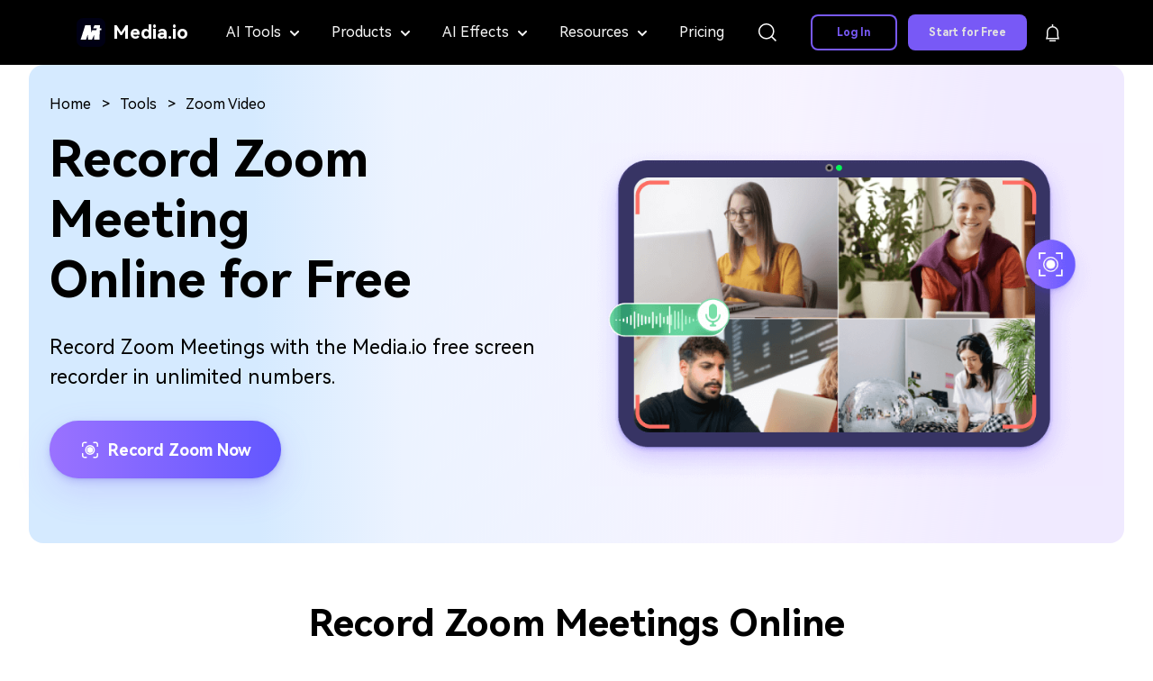

--- FILE ---
content_type: text/html
request_url: https://www.media.io/record-zoom-meetings.html
body_size: 55976
content:
<!DOCTYPE html>
<html lang="en">

  <head>
    <meta charset="UTF-8" />
<!-- Google Tag Manager -->
<script>(function(w,d,s,l,i){w[l]=w[l]||[];w[l].push({'gtm.start':
new Date().getTime(),event:'gtm.js'});var f=d.getElementsByTagName(s)[0],
j=d.createElement(s),dl=l!='dataLayer'?'&l='+l:'';j.async=true;j.src=
'https://www.googletagmanager.com/gtm.js?id='+i+dl;f.parentNode.insertBefore(j,f);
})(window,document,'script','dataLayer','GTM-WPNBJKV');</script>
<!-- End Google Tag Manager -->  <meta name="viewport" content="width=device-width, initial-scale=1.0, user-scalable=yes">
    <link rel="shortcut icon" href="/favicon.ico" mce_href="/favicon.ico" type="image/x-icon" />
    <title>[Free] Record Zoom Meetings Online without Permission - Media.io</title>
    <meta name="description" content="How to record a Zoom meeting without permission? Try Media.io’s free online recorder to capture video and audio in high quality directly from your browser." />
    <meta name="keywords" content="how to record a zoom meeting, record zoom meetings, how to record a zoom meeting without permission" />
    <meta property="og:title" content="[Free] Record Zoom Meetings Online without Permission - Media.io" />
    <meta property="og:description" content="How to record a Zoom meeting without permission? Try Media.io’s free online recorder to capture video and audio in high quality directly from your browser." />
    <meta property="og:image" content="https://www.media.io/imagesV3/facebook-share.png" />
    <meta property="og:image:width" content="1200" />
    <meta property="og:image:height" content="630" />
    <meta property="og:site_name" content="Media.io" />
    
<link rel="canonical" href="https://www.media.io/record-zoom-meetings.html" />
  
    <link rel="preload" href="https://neveragain.allstatics.com/2019/assets/style/bootstrap-uniconverter.min.css" as="style" />
<link rel="preload" href="https://neveragain.allstatics.com/2019/assets/style2021/font-hm.min.css" as="style" />
<link rel="preload" href="https://www.media.io/staticV4/skeleton/index.css?time=1655775453877" as="style" />
<link rel="preload" href="https://www.media.io/assets/css/header-common.css" as="style" />
<link rel="preconnect" href="https://neveragain.allstatics.com">
<link rel="stylesheet" href="https://neveragain.allstatics.com/2019/assets/style/bootstrap-uniconverter.min.css">
<link rel="stylesheet" href="https://neveragain.allstatics.com/2019/assets/style2021/font-hm.min.css" />
<link rel="stylesheet" href="https://www.media.io/staticV4/skeleton/index.css?time=1655775453877" />
<!-- -start PWA -->
  <link rel="manifest" href="https://www.media.io/manifest.json" />
<!-- -end PWA -->
<link rel="stylesheet" href="https://www.media.io/assets/css/header-common.css" />
<style>
  header .tag-hot {display: inline-block;background: linear-gradient(328.71deg, #FF5757 5.29%, #F17B49 82.26%), #D9D9D9;border-radius: 2px;color: #fff;font-size: 1rem;font-weight: 700;line-height: 1;padding: 2px 6px;margin-left: 0.5rem;font-size: 12px;}
  header .tag-new {display: inline-block;background: linear-gradient(90deg, #2AD4D9 -6.51%, #4124F1 100%), linear-gradient(328.71deg, #FF5757 5.29%, #F17B49 82.26%), #D9D9D9;border-radius: 2px;color: #fff;font-size: 1rem;font-weight: 700;line-height: 1;padding: 2px 6px;margin-left: 0.5rem;font-size: 12px;}
</style>    <link rel="stylesheet" href="https://neveragain.allstatics.com/2019/assets/vendor/swiper.min.css">
    <style>
      .btn-primary { background: linear-gradient(90deg, #9A72FF 0%, #6257FF 100%), #8870FF; border-radius: 10rem; border: 0; box-shadow: 0px 15px 38px rgba(151, 113, 255, 0.2), 0px 3.35045px 8.4878px rgba(32, 28, 208, 0.172871), 0px 0.997515px 2.52704px rgba(32, 28, 208, 0.117129); }
      .btn-primary.btn-lg { padding: 1.15625rem 2.0625rem; }
      .text-decoration-underline { text-decoration: underline; }
      .font-size-42 { font-size: 2.625rem; }
      .mx-64 { margin-left: 4rem; margin-right: 4rem; }
      .rounded-8 { border-radius: 0.5rem; }
      .rounded-12 { border-radius: 0.75rem; }
      .rounded-10 { border-radius: 0.625rem; }
      .rounded-16 { border-radius: 1rem; }
      .breadcrumb { top: 2rem; left: 15px; background: transparent; }
      .breadcrumb ul li:not(:last-child) { padding-right: 2rem; position: relative; }
      .breadcrumb ul li:not(:last-child)::after { content: '>'; position: absolute; right: 1rem; transform: translateX(50%); }
      .endorse .items img { filter: grayscale(1); opacity: 0.79; }
      @media (max-width: 1440px) {
        .mx-64 { margin-left: 2rem; margin-right: 2rem; }
      }
      @media (max-width: 1279.98px) {
        .breadcrumb { top: -1.5rem; }
        .display-1 { font-size: 3rem; }
        .font-size-42 { font-size: 2.5rem; }
      }
      @media (max-width: 576px) {
        .mx-64 { margin-left: 15px; margin-right: 15px; }
      }
    </style>
    <style>
 .btn-color2{border-color: #7859F6;color: #7859F6;border-radius: 160px;}
.btn-color2:hover{background:#7859F6;color:#fff}
  .swiper-bar li:not(:last-child) { margin-bottom: 2rem; }
  .swiper-bar li .content { padding-bottom: 1.875rem; max-width: 507px; }
  .swiper-bar li .content::before { content: ''; width: 100%; height: 1px; position: absolute; left: 0; bottom: 0; background: #DFDFDF; }
  .swiper-bar li .content::after { content: ''; width: 0%; height: 3px; position: absolute; left: 0; bottom: 0; background: #7859F6; }
  .swiper-bar li.active .content::before { height: 3px; background: #E3DCFF; }
  .swiper-bar li.active .content::after { width: 100%; transition: linear 3s; }
  .swiper-why-box { background: rgba(0, 0, 0, 0.64); backdrop-filter: blur(12px); border-radius: 19px; padding: 3.5rem 2.5rem 3rem 2.5rem; color: #FFFFFF; }
  .swiper-why-box h3 { color: #FFFFFF; }
  .swiper-why-box .swiper-wrapper { padding-bottom: 2.5rem; }
  .swiper-why-box .swiper-pagination { bottom: 0; text-align: left; }
  .swiper-why-box .swiper-pagination .swiper-pagination-bullet, .swiper-resources-pagination .swiper-pagination-bullet, #swiper-score .swiper-pagination .swiper-pagination-bullet, .swiper-remove-pagination .swiper-pagination-bullet { width: 7px; height: 7px; margin: 0 8px; opacity: 0.48; background: #FFFFFF; vertical-align: middle; }
  .swiper-resources-pagination .swiper-pagination-bullet, #swiper-score .swiper-pagination .swiper-pagination-bullet, .swiper-remove-pagination .swiper-pagination-bullet { background: #A0A0A0; }
  .swiper-why-box .swiper-pagination .swiper-pagination-bullet-active, .swiper-resources-pagination .swiper-pagination-bullet-active, #swiper-score .swiper-pagination .swiper-pagination-bullet-active, .swiper-remove-pagination .swiper-pagination-bullet-active { width: 12px; height: 12px; background: linear-gradient(90deg, #9A72FF 0%, #6257FF 100%), #C4C4C4; opacity: 1; }
  #swiper-why-content .swiper-slide { overflow: hidden; }
  #accordion-faq li { padding: 2rem 0; border-bottom: 1px solid rgba(0, 0, 0, .2); }
  #accordion-faq .arrow-down { transition: .3s; }
  #accordion-faq .question-mark { width: 20px; height: 20px; font-size: 12px; font-weight: 700; border: 1px solid #000000; border-radius: 50%; }
  #accordion-faq [aria-expanded="true"] { color: #7859F6; }
  #accordion-faq [aria-expanded="true"] .arrow-down { transform: rotate(180deg); }
  #accordion-faq [aria-expanded="true"] .arrow-down path { stroke: #7859F6; }
  #accordion-faq [aria-expanded="true"] .question-mark { background: linear-gradient(90deg, #9A72FF 0%, #6257FF 100%), #D7D7D7; border: 0; color: #FFFFFF; }
  .popular-box { transition: .3s; }
  .popular-box:hover { box-shadow: 13px 5px 39px rgba(164, 164, 164, 0.32); }
  .embed-responsive-9by5::before { padding-top: 55.55556%; }
  #swiper-resources .swiper-slide, #swiper-why-content .swiper-slide { height: auto; }
  #swiper-resources h4 { min-height: 3.625rem; }
  .swiper-button-next.swiper-resources-button, .swiper-button-prev.swiper-resources-button { width: 4rem; height: 4rem; background-size: contain; }
  .swiper-button-next.swiper-resources-button, .swiper-container-rtl .swiper-button-prev.swiper-resources-button { background-image: url(https://www.media.io/images/images2022/function/next.svg); right: 0; transform: translateX(50%); }
  .swiper-button-prev.swiper-resources-button, .swiper-container-rtl .swiper-button-next.swiper-resources-button { background-image: url(https://www.media.io/images/images2022/function/prev.svg); left: 0; transform: translateX(-50%); }
  .swiper-resources-pagination { bottom: -0.625rem; }
  .part-score .container::after { content: ''; width: calc(100% - 30px); height: 90%; border-radius: 1rem; background: #DDF4FC; position: absolute; left: 15px; bottom: 0; }
  #swiper-score .swiper-wrapper { padding-bottom: 6.75rem; }
  #swiper-score .swiper-pagination { bottom: 2rem; text-align: left; }
  .quotes { right: 0; bottom: 14.125rem; transform: translateX(50%); z-index: 1; }
  .wsc-youtube-play { position: absolute; top: 0; left: 0; width: 100%; height: 100%; -webkit-transition: background-color .3s ease; -o-transition: background-color .3s ease; transition: background-color .3s ease; }
  .wsc-youtube-play svg { position: absolute; top: 0; right: 0; bottom: 0; left: 0; height: 18% !important; margin: auto; -webkit-filter: drop-shadow(0 3px 6px rgba(0, 0, 0, 0.5)); filter: drop-shadow(0 3px 6px rgba(0, 0, 0, 0.5)); opacity: .8; -webkit-transform: opacity .3s ease; -o-transform: opacity .3s ease; transform: opacity .3s ease; }
  .wsc-youtube-inline:hover .wsc-youtube-play { background-color: rgba(0, 0, 0, 0.2); }
  .wsc-youtube-inline:hover .wsc-youtube-play svg { opacity: 1; }
  @media (max-width: 1440px) {
    #swiper-score .swiper-wrapper { padding-bottom: 4rem; }
    #swiper-score .swiper-pagination { bottom: 1rem; }
  }
  @media (max-width: 1280px) {
    .display-1 { font-size: 3.5rem; }
    .swiper-bar li .content { padding-bottom: 1.5rem; }
    .swiper-why-box { padding: 2rem; }
    .swiper-why-box .swiper-pagination { bottom: 0; }
  }
  @media (max-width: 1024px) {
    .swiper-why-box .swiper-wrapper { padding-bottom: 2rem; }
    .swiper-button-next.swiper-resources-button, .swiper-button-prev.swiper-resources-button { width: 3rem; height: 3rem; }
    .swiper-button-prev.swiper-resources-button, .swiper-container-rtl .swiper-button-next.swiper-resources-button { left: -0.5rem; }
    .swiper-button-next.swiper-resources-button, .swiper-container-rtl .swiper-button-prev.swiper-resources-button { right: -0.5rem; }
    .swiper-why-box .swiper-pagination { left: 0; bottom: 1.5rem; width: 100%; }
    #swiper-score .font-size-super { font-size: 1.125rem; }
  }
  @media (max-width: 576px) {
    .display-1 { font-size: 2.5rem; }
    .font-size-42 { font-size: 1.625rem; }
    .breadcrumb { top: -1rem; }
    .swiper-bar li { display: none; }
    .swiper-bar li.active { display: block; }
    .swiper-bar li .content::before, .swiper-bar li .content::after { content: none; }
    .swiper-bar li .content { padding-bottom: 0; }
    .part-swiper-why-content { position: relative !important; left: initial !important; top: initial !important; transform: none !important; }
    .part-score { background: #DDF4FC; }
    .part-score .container::after { content: none; }
    #swiper-score .swiper-score-pagination { text-align: center; }
    .swiper-remove-pagination { bottom: -1rem; left: 0; text-align: center; }
    .swiper-why-box { background: #FFFFFF; backdrop-filter: none; color: #000000; padding: 1.5rem; }
    .swiper-why-box h3 { color: #000000; font-size: 1.25rem; }
    .swiper-why-box .swiper-pagination { text-align: center; left: 0; }
    .swiper-why-box .swiper-pagination .swiper-pagination-bullet { background: #A0A0A0; }
    .swiper-why-box .swiper-pagination .swiper-pagination-bullet-active { background: linear-gradient(90deg, #9A72FF 0%, #6257FF 100%), #C4C4C4; }
    .wsc-main>section:first-child { background: linear-gradient(178.99deg, #D5EAFF 20.95%, #ECF3FF 34.02%, rgba(241, 235, 255, 0.58) 69.42%, #F0EAFF 88.38%) !important; }
  }
</style>
  <script type="text/javascript">
            var CHANNEL_ID = "145";
            var SITE_ID = "145";
            var CMS_LANGUAGE = "en";
            var TEMPLATE_ID = "10009164";
            var PAGE_ID = "293068";
            var TEMPLATE_MODULE = "other";
            var TEMPLATE_TYPE = "index";
</script></head>
  <body data-dev="auto" data-sys="auto">
 <!-- Google Tag Manager (noscript) -->
<noscript>
	<iframe src="https://www.googletagmanager.com/ns.html?id=GTM-WPNBJKV" height="0" width="0"
			style="display:none;visibility:hidden"></iframe>
</noscript>
<!-- End Google Tag Manager (noscript) -->  <script type="application/ld+json">
    {
      "@context": "https://schema.org",
      "@type": "BreadcrumbList",
      "itemListElement": [{
        "@type": "ListItem",
        "position": 1,
        "name": "Home",
        "item": "https://www.media.io/"
      },{
        "@type": "ListItem",
        "position": 2,
        "name": "Tools",
        "item": "https://www.media.io/online-tools.html"
      },{
        "@type": "ListItem",
        "position": 3,
        "name": "Record Zoom Video",
        "item": "https://www.media.io/record-zoom-meetings.html"
      }]
    }
    </script>
    <script type="application/ld+json">
  {
    "@context": "http://schema.org",
    "@type": "WebApplication",
    "operatingSystem": "Windows, Mac, Linux, Chromebook",
    "applicationCategory": "http://schema.org/UtilitiesApplication",
    "name": "Record Zoom Meeting Video",
    "url": "https://www.media.io/record-zoom-meetings.html",
    "image": "https://media.io/images/images2020/logo-v1.svg",
    "aggregateRating": {
      "@type": "AggregateRating",
      "ratingValue": 4.7,
      "worstRating": 1,
      "bestRating": 5,
      "reviewCount": 162357
    },
    "offers": {
      "@type": "Offer",
      "price": "0.00",
      "priceCurrency": "USD"
    }
  }
</script>
<script type="application/ld+json">
{
  "@context": "https://schema.org/", 
  "@type": "HowTo", 
  "name": "How to Record Zoom Meeting Video?",
  "description": "Launch Zoom on your computer, start or join a Zoom meeting, and set up the audio and video configurations so that you can actively participate in the conference. Now follow the steps below to record a Zoom meeting video with Media.io.",
  "image": "https://www.media.io/images/images2022/record-zoom-meeting-video-banner.png",
  "totalTime": "PT1M",
  "estimatedCost": {
    "@type": "MonetaryAmount",
    "currency": "USD",
    "value": "0"
  },
  "supply": {
    "@type": "HowToSupply",
    "name": "Zoom and Media.io"
  },
  "tool": {
    "@type": "HowToTool",
    "name": "browser"
  },
  "step": [{
    "@type": "HowToStep",
    "text": "Setting up Media.io for recording",
    "image": "https://www.media.io/images/images2022/media-io-record-zoom-meeting-setting.png",
    "name": "set up media.io for recording",
    "url": "https://www.media.io/record-zoom-meetings.html"
  },{
    "@type": "HowToStep",
    "text": "Start recording Zoom meeting",
    "image": "https://www.media.io/images/images2022/record-zoom-meeting-window.jpg",
    "name": "record zoom meeting video with media.io",
    "url": "https://www.media.io/record-zoom-meetings.html"
  },{
    "@type": "HowToStep",
    "text": "Stop recording and export the video file",
    "image": "https://www.media.io/images/images2022/zoom-meeting-video-recorded-media-io.jpg",
    "name": "save recorded zoom meeting video",
    "url": "https://www.media.io/record-zoom-meetings.html"
  }]    
}
</script>
    
<script type="application/ld+json">
{
  "@context": "https://schema.org",
  "@type": "FAQPage",
  "mainEntity": [{
    "@type": "Question",
    "name": "1. Is it possible to secretly record a zoom meeting?",
    "acceptedAnswer": {
      "@type": "Answer",
      "text": "Yes, if you are using Media.io screen recorder, you can <strong>record Zoom</strong> conferences and meetings without requesting any permission from the host whatsoever. However, it is imperative to<strong> check the cyber laws </strong>and <strong>legal policies</strong> of the region of your residence. In some countries, it might be illegal to record such conferences or meetings without bringing your act to the knowledge of all the participants and attendees."
    }
  },{
    "@type": "Question",
    "name": "2. Can I record zoom meetings as a participant?",
    "acceptedAnswer": {
      "@type": "Answer",
      "text": "Yes, you can. However, if you want to do so from within the Zoom application itself, you need permission from the host of the meeting. On the other hand, no permission is required from anyone while using Media.io’s Screen Recorder tool, and you can start right away."
    }
  },
  {
    "@type": "Question",
    "name": "3. How to ask a host for permission to record Zoom?",
    "acceptedAnswer": {
      "@type": "Answer",
      "text": "As a participant, you must request the host either via chat or verbally during an ongoing meeting session to grant you recording permission."
    }
  },{
    "@type": "Question",
    "name": "4. How to give the Zoom meetings recording permission to participants?",
    "acceptedAnswer": {
      "@type": "Answer",
      "text": "To grant a participant permission to <b>record Zoom meetings</b>, you must be the host. As a host, you must click <b>Participants</b>, hover the mouse over the attendee who you want to grant recording permission, click the <b>More</b> option that appears, and click <b>Allow Record</b>. Also, you can click <b>Forbid Record</b> to revoke recording permission from that participant."
    }
  },
    
  {
    "@type": "Question",
    "name": "5. Can I record Zoom meetings on iPhone and Android devices?",
    "acceptedAnswer": {
      "@type": "Answer",
      "text": "The Zoom mobile app allows you to record the Zoom meeting or webinar to the Zoom cloud only, which means it is not possible to record the Zoom meetings locally on your iPhone or Android devices. But, you can use the in-built screen recorder on your mobile device or use some recording apps to record the Zoom meeting video on your phones. "
    }
  }]
}
</script>

<script type="application/ld+json">
{
        "@context": "http://schema.org",
        "@type": "Organization",
        "url": "https://www.media.io/",
        "logo": "https://www.media.io/images/logo.png",
        "sameAs": [
            "https://www.facebook.com/MediaioOfficial"],
        "description": "How to record a Zoom meeting without permission? Try Media.io’s free online recorder to capture video and audio in high quality directly from your browser.",
        "name": "Media.io",
        "legalName": "Media.io",
        "contactPoint": {
            "contactType": "customer support",
            "email": "mediaio@wondershare.com",
            "url": "https://www.media.io/help.html"
        }
}  
</script>
  <!--media.io头尾公共样式块-->
<style>
.animate-scale {
    animation: animate-scale 2s infinite ease-in-out;
    transition: all .2s;
    max-width: min-content;
  }
  @keyframes animate-scale {
    0% {
      transform: scale(.8);
    }
    30% {
      transform: scale(1);
    }
    100% {
      transform: scale(.8);
    }
  }
  .wsc-header2020 .wsc-header2020-navbar-master{color:#000;background-color:#000;box-shadow:inset 0 -1px 0 rgba(0,0,0,0.2);}
  .wsc-header2020-navbar-master { display: block !important; }
  .wsc-header2020 { font-family: "HarmonyOS Sans", -apple-system, blinkmacsystemfont, "Segoe UI", roboto, "Helvetica Neue", arial, "Noto Sans", sans-serif, "Apple Color Emoji", "Segoe UI Emoji", "Segoe UI Symbol", "Noto Color Emoji" !important; }
  .wsc-header2020 .wsc-header2020-navbar-master .wsc-header2020-navbar-brand a { background: none; color: #fff; width: auto; margin-right: 24px; text-decoration: none;display: flex;align-items: center;}
  .wsc-header2020 .wsc-header2020-navbar-master .wsc-header2020-navbar-brand img { margin-left: 0; margin-right: 8px; }
  .wsc-header2020 .wsc-header2020-navbarDropdown-toggle svg, .wsc-header2020 .wsc-header202004-navbar-wondershare .wsc-header2020-navbar-link { opacity: 1; }
  .wsc-header2020 .wsc-header202004-navbar-wondershare .wsc-header2020-navbar-link:hover{color: #8733FF !important;}
  .wsc-header2020 .wsc-header2020-navbarDropdown-toggle::before, .wsc-header2020 .wsc-header2020-navbarDropdown-toggle[aria-expanded="true"]+.wsc-header2020-navbarDropdown-menu, .wsc-header2020 .wsc-header2020-navbar-master .wsc-header2020-navbarDropdown-toggle { transition: none !important; }
  .wsc-header2020 .wsc-header202004-navbar-wondershare .wsc-header2020-navbar-item.navbar-insert > div { padding: 12px 16px; }

  .wsc-header2020 .wsc-header202004-navbar-wondershare .wsc-header2020-navbar-item { position: relative; }
  .wsc-header2020 .wsc-header2020-navbarDropdown-toggle::before { display: none; }
  .wsc-header2020 .wsc-header2020-navbarDropdown-toggle a { color: #F5F5F5; }
  .wsc-header2020 .wsc-header202004-navbar-wondershare .wsc-header2020-navbarDropdown-menu { width: fit-content;top: 100%; left: 50%;transform: translateX(-50%);background: #1A1A1A;box-shadow: 4px 10px 16px 0px #0000000D; }
  .wsc-header2020 .wsc-header202004-navbar-wondershare .wsc-header2020-navbarDropdown-menu.tools-menu{ left: -16px;transform: translateX(0);}
  .wsc-header2020 .wsc-header202004-navbar-wondershare .wsc-header2020-navbarDropdown-menu.product-menu{left:-140px;transform: translateX(0);}
  .wsc-header2020 .wsc-header202004-navbar-wondershare .wsc-header2020-navbarDropdown-menu.ai-effects-tools{ left: -190px;transform: translateX(0);}
  .wsc-header2020 .wsc-header202004-navbar-wondershare .wsc-header2020-navbarDropdown-menu.resources-tools{ left: -350px;transform: translateX(0);}
  .wsc-header2020 .wsc-header202004-navbar-wondershare .wsc-header2020-navbarDropdown-menu .wsc-header2020-container { padding: 0; }
  .wsc-header2020 .wsc-header2020-dropdownMenu-body { padding: 24px; }
  .wsc-header2020 .wsc-header2020-navbar-master .wsc-header2020-dropdownMenuBody-content { margin: 0;}
  .wsc-header2020 .wsc-header2020-navbar-master .wsc-header2020-dropdownMenuBody-item { display: flex; max-width: 100%;padding: 0; }
  .wsc-header2020-navbar-master .wsc-header2020-dropdownMenuBody-box {background: #282828; padding: 24px; }
  .wsc-header2020-navbar-master .wsc-header2020-dropdownMenuBody-box.no-gap { gap: 0; }
  .wsc-header2020-navbar-master .wsc-header2020-dropdownMenuBody-box-menu { flex: 1;width: 184px;height: 100%; }
  .wsc-header2020 .nav-menu-banners img { max-width: 162px; }
  .wsc-header2020  .nav-menu-banners .header-link { padding-bottom: 0; }
  .wsc-header2020 .wsc-header2020-dropdownMenuBody-content ul { list-style: none; padding: 0;margin: 0; }
  .wsc-header2020 .wsc-header2020-dropdownMenuBody-list-li { color: #F0F0F0;cursor: pointer; }
  .wsc-header2020 a.wsc-header2020-dropdownMenuBody-list-li { color: #E2E2E2; }
  .wsc-header2020 .wsc-header2020-dropdownMenuBody-list-li .nav-intro { font-weight: 500; }
  .wsc-header2020 .wsc-header2020-dropdownMenuBody-list-li.active { color: #D1A0FF; }
  .wsc-header2020 .wsc-header2020-dropdownMenuBody-list-li.active svg path { stroke: #A357FF; }
  .wsc-header2020 .wsc-header2020-dropdownMenuBody-list-li.active .nav-intro { font-weight: 700; }
  .wsc-header2020 .wsc-header2020-dropdownMenuBody-list-links { display: flex; }
  .wsc-header2020 .wsc-header2020-dropdownMenuBody-list-li .img-fluid { margin-right: 0.5rem !important; }
  .wsc-header2020 .wsc-header2020-dropdownMenuBody-list-content { padding: 24px 48px; background: #2A2A2A;height: 100%; }
  .wsc-header2020 .list-title { font-size: 14px;color: #A1A1A1;white-space: nowrap; }
  .wsc-header2020 .wsc-header2020-dropdownMenuBody-list-content ul:not(:first-child) { padding-left: 40px; }
  .wsc-header2020 .wsc-header2020-dropdownMenuBody-list-content ul li { min-width: 176px; line-height: 24px; }
  .wsc-header2020 .header-link { color: #E2E2E2;white-space: nowrap;display: block;position: relative; }
  .wsc-header2020 .header-link:hover { color: #D1A0FF;}
  .wsc-header2020 .wsc-header2020-dropdownMenuBody-list-li.header-link::after { display: none; }
  .wsc-header2020 .wsc-header2020-dropdownMenuBody-hr-vertical { margin:  0 40px;border-color: #636363; }
  .wsc-header2020 .ai-effects-tools .wsc-header2020-dropdownMenuBody-list-content,
  .wsc-header2020 .resources-tools .wsc-header2020-dropdownMenuBody-list-content { width: 272px; }
  .wsc-header2020 .wsc-header2020-dropdownMenuBody-list-all-tools { overflow-y: auto; }
  .wsc-header2020 .wsc-header2020-dropdownMenuBody-list-all-tools > div { display: flex; }
  .wsc-header2020 .wsc-header202004-navbar-wondershare .wsc-header2020-navbar-collapse-toggle { position: absolute;right: 16px;left: auto; }

  .ai-intro { display: inline-block; font-size: 8px;transform-origin: left center; background: linear-gradient(270deg, #FE3469 0%, #C720FE 100%); border-radius: 4px 4px 4px 0; font-weight: 700; padding: 3px 6px; color: #FFFFFF; line-height: 1;margin-left: 3px;vertical-align: 3px!important;}
  .pricing-box a { color: #000000; }
  .pricing-box a:hover { text-decoration: none; color: #7856F6; }
  .wsc-header2020 .tag-hot { display: inline-block; background: linear-gradient(328.71deg, #FF5757 5.29%, #F17B49 82.26%), #D9D9D9; border-radius: 2px; color: #FFFFFF; font-weight: 700; line-height: 1; padding: 2px 6px; margin-left: 0.5rem; font-size: 12px; }
  .wsc-header2020 .tag-new { display: inline-block; background: linear-gradient(90deg, #2AD4D9 -6.51%, #4124F1 100%), linear-gradient(328.71deg, #FF5757 5.29%, #F17B49 82.26%), #D9D9D9; border-radius: 2px; color: #FFFFFF; font-weight: 700; line-height: 1; padding: 2px 6px; margin-left: 0.5rem; font-size: 12px; }
  .wsc-header2020 .wsc-header2020-navbar-linkBtn { background-color: #7856F6; border-color: #7856F6; border-radius: 40px; color: #FFFFFF; font-size: 12px; font-weight: 700; }
  .wsc-header2020 .wsc-header2020-navbar-linkBtn:hover { background-color: #6962D6; }
  .wsc-header2020 .wsc-header2020-navbar-linkBtn-outline { border-color: #7856F6; border-radius: 40px; color: #7856F6; font-size: 12px; font-weight: 700; }
  .wsc-header2020 .wsc-header2020-navbar-linkBtn-outline:hover { background-color: #7856F6; color: #FFFFFF; }

  .wsc-header2020-navbar-master .wsc-header2020-navbar-collapse { overflow: auto;background-color:#000;color:#F5F5F5}
  .wsc-header2020 .wsc-header202004-navbar-wondershare .wsc-header2020-navbar-content {justify-content: flex-start;}
  .wsc-header2020 .wsc-header202004-navbar-wondershare .wsc-header2020-navbar-item.login { flex-shrink: 0; }
  .wsc-header2020 .wsc-header202004-navbar-wondershare .wsc-header2020-navbar-item.navbar-insert #site_search { color: #000000;}
  .wsc-header2020 .wsc-header202004-navbar-wondershare .wsc-header2020-navbar-item.navbar-insert #site_message { padding: 0; }
  .wsc-header2020 .wsc-header202004-navbar-wondershare .wsc-header2020-navbar-collapse{flex: 0;}
  .wsc-header2020 .wsc-header2020-navbarDropdown-toggle[aria-expanded="true"],.wsc-header2020 .wsc-header2020-navbarDropdown-toggle[aria-expanded="true"] a{ color: #8733FF; }
  .wsc-header2020 .wsc-header2020-navbarDropdown-toggle:hover a { color: #8733FF; }
  .wsc-header2020 .wsc-header2020-navbarDropdown-toggle[aria-expanded="true"] .wsc-header2020-dropdown-icon svg{transform: rotate(180deg)!important;vertical-align:2px;}
  .product-recommend { height: 4rem;background: #7859F6; }
  .product-recommend .vertical-line { width: 1px;height: calc(100% - 1.5rem);background: #FFFFFFCC;margin: 0px 3rem; }
  .wsc-header2020 .btn-create { height: 40px;line-height: 40px;padding-top: 0;padding-bottom: 0;background: #7859f6;border: 0;margin: 0;font-size: 12px;border-radius: 0.5rem;min-width: auto; }
  .wsc-header2020 .btn-create:hover, .wsc-header2020 .btn-create:active { background: #6962d6 !important;color: #fff; }

  .wsc-footer2020 .wsc-footer202004-top .wsc-footer2020-nav ul { padding-top: 24px; }
  .wsc-footer2020 .wsc-footer202004-top .wsc-footer2020-nav .wsc-footer2020-nav-logo { width: 226px; }
  .wsc-footer2020 .wsc-footer202004-top .wsc-footer2020-nav .wsc-footer2020-subnav-item .wsc-footer2020-subnav-iconlink:last-child { padding-right: 0; }
  .wsc-header2020 .wsc-header2020-navbarDropdown-toggle .nav-tag,.wsc-header2020 .navad-text .nav-tag{font-size: 9px;background: linear-gradient(257.41deg, #4285F4 6.99%, #8733FF 89.29%);border-radius: 4px 4px 4px 0;top: -8px;font-weight: bold;padding: 0 3px;color: #fff!important;margin-left: 2px;display: inline;}
  .tag-text{background: linear-gradient(99.93deg, #F3EBFF 6.38%, #8733FF 105.81%),linear-gradient(270deg, #B43BFF 0%, #8733FF 80%);-webkit-background-clip: text;color: transparent;}
  .navad-text{animation: blowUp 0.8s infinite linear;}
  .navad-text:hover{animation: none;}
  @keyframes blowUp {
      0% {
          transform: rotate(2deg);
      }

      50% {
          transform: rotate(-5deg);
      }

      100% {
          transform: rotate(2deg);
      }
  }
  .wsc-header2020 .wsc-header2020-dropdownMenuBody-box.mi-box{border-radius: 0!important;margin:0!important;padding: 0!important;min-width: 196px;}
  .wsc-header2020 .wsc-header2020-navbar-master .mi-nav-item{min-width: 196px;}
  .wsc-header2020 .wsc-header2020-navbar-master .wsc-header2020-dropdownMenuBody-subtitle{color:#f0f0f0;margin-bottom: 0;}
  .wsc-header2020 .wsc-header2020-navbar-master .wsc-header2020-dropdownMenuBody-subtitle img{margin-right:0.5rem!important;}
  .wsc-header2020 .wsc-header2020-navbar-master .wsc-header2020-dropdownMenuBodyTitle-icon{color:#fff;opacity: 1;}
  .wsc-header2020 .wsc-header2020-dropdownMenuBody-title{margin-bottom: 0;min-height: auto;}
  .wsc-header2020 .wsc-header2020-dropdownMenuBody-list li{margin-top: 20px;padding: 0;}
  .wsc-header2020 .wsc-header2020-dropdownMenuBody-list li a{color:#E2E2E2;font-size:16px}
  .ai-models{border-top: 1px solid #636363;margin-top: 24px;padding-top: 24px;}
  .models-list{padding: 8px 0 0 0!important;white-space:normal!important;}
  .models-link{position:relative;padding: 0.25rem 1.25rem;color: #E2E2E2;font-size: 16px;border-radius: 4px;border: 1px solid rgba(255,255,255,.2);background: linear-gradient(178.23deg, rgba(255, 255, 255, 0.12) -13.42%, rgba(255, 255, 255, 0.06) 109.86%);display: inline-block;margin-top: 8px;}
  .models-link:not(:last-child){margin-right: 1.5rem;}
  .models-link:hover{text-decoration: none;color:#D1A0FF}
  .models-link .ai-intro{position: absolute;top: -5px;right:-12px}
  .popular-icon{display:inline-block;font-size: 8px;font-weight: 700;line-height: 12px;padding:1px 3px;border-radius: 4px 4px 4px 0;background: linear-gradient(270deg, #E4FF48 0%, #1AF4FF 100%);margin-left:3px;color:#232323;vertical-align: 3px !important;}
  .more-solutions{margin-top: 24px;text-align: center;}
  .solutions-link{font-size:18px;font-weight: 700;text-decoration: underline;color:#8733FF}
  .solutions-link:hover{color:#D1A0FF}
  .wsc-header2020 .wsc-header2020-dropdownMenuBody-list li .effect-link{font-weight: 700;color:#A357FF}
  .mi-nav-ad{display: flex;flex-direction: column;justify-content: space-between;}
  .resoures-nav-list{width: 376px;padding: 0;display: flex;flex-wrap: wrap;max-width: 100%;margin-top: -16px!important;}
  .resoures-nav-list li{width: 50%;padding-top: 16px;}
  .resoures-nav-list li:nth-child(2n+1){padding-right: 8px;}
  .resoures-nav-list li:nth-child(2n){padding-left: 8px;}
  .resoures-nav-list li a{display: flex;border-radius: 8px;border:none;height: 188px;align-items: center;justify-content: center;flex-direction: column;color:#e2e2e2;text-align: center;background: url(https://images.media.io/images2025/navigation/nav-bg1.svg) no-repeat 0 0 #282828;background-size: cover;transition: none;}
  .resoures-nav-list li a .resoures-nav-name{font-size:16px;margin-top: 12px;font-weight: 400;color:#e2e2e2;}
  .resoures-nav-list li a .resoures-nav-tips{font-size:14px;margin-top: 12px;}
  .resoures-nav-list li a:hover{border:1px solid #8733FF;text-decoration: none;}
  .read-more{margin-top: 30px;text-align: center;}
  .read-more a{color:#8733FF;font-size: 18px;font-weight: 700;}
  .nav-pic-link{display: block;overflow: hidden;border-radius: 8px;}
  .navbar-ad-box{position: absolute;top: 100%;left: 50%;transform: translateX(-50%);padding: 6px 10px 16px;border-radius: 8px;background: linear-gradient(270deg, #B43BFF 0%, #8733FF 80%);z-index: 1000;display: none;text-align: center;}
  .navbar-ad-box-title{font-size: 16px;font-weight: 700;color: #FFFFFF;line-height: 16px;padding: 16px 0;}
  .nav-ad-box-pic{width: 190px;}
  @media (min-width: 1280px) {
    .wsc-header2020 .wsc-header202004-navbar-wondershare .wsc-header2020-navbar-content { justify-content: center; }
    .wsc-header2020 .wsc-header202004-navbar-wondershare .wsc-header2020-navbar-collapse-toggle { position: static; }
    .wsc-header2020 .wsc-header2020-dropdownMenuBody-menu { min-height: auto; margin-bottom: 10px;display: none; }
    .wsc-header2020 .wsc-header2020-navbar-link, .wsc-header2020 .wsc-header2020-navbarDropdown-toggle { padding: 12px 18px; }
    .wsc-header2020 .wsc-header202004-navbar-wondershare .wsc-header2020-navbar-link, .wsc-header2020 .wsc-header202004-navbar-wondershare .wsc-header2020-navbar-item.navbar-insert > div { padding: 0 18px; }
    .wsc-header2020 .wsc-header2020-navbar-master .wsc-header2020-navbarDropdown-toggle { height: 70px; }
    .wsc-header2020 .wsc-header2020-navbar-link, .wsc-header2020 .wsc-header2020-navbarDropdown-toggle { font-size: 16px; opacity: 1; }
    .wsc-header2020 .wsc-header202004-navbar-wondershare .wsc-header2020-navbar-item, .wsc-header2020 .wsc-header202004-navbar-wondershare .wsc-header2020-navbar-item.navbar-insert { padding: 0; }
    .wsc-header2020 .wsc-header2020-navbar-master .wsc-header2020-navbar-nav, .wsc-header2020 .wsc-header202004-navbar-wondershare .wsc-header2020-navbar-item.pricing-box { width: 100%; }
    .wsc-header2020 .wsc-header202004-navbar-wondershare .wsc-header2020-navbarDropdown-menu { border-radius: 0 0 12px 12px; }
    .wsc-header2020 .wsc-header2020-dropdownMenuBody-box { margin-right: 24px; }
    .wsc-header2020 .product-menu .wsc-header2020-dropdownMenuBody-box{margin-right:16px}
    .wsc-header2020 .product-menu .wsc-header2020-dropdownMenuBody-box:last-child{margin-right:0}
    .wsc-header2020 .wsc-header2020-dropdownMenuBody-box, .wsc-header2020 .wsc-header2020-dropdownMenuBody-list-content { border-radius: 8px; }
    .wsc-header2020 .wsc-header2020-navbarDropdown-toggle svg { margin-left: 10px; }
    .wsc-header2020 .wsc-header2020-dropdownMenuBody-item { padding: 0 24px; }
    .wsc-header2020 .wsc-header2020-dropdownMenuBody-item.tips-box1 { max-width: 40%; }
    .wsc-header2020 .tips-box1 .wsc-header2020-dropdownMenuBody-list { display: flex; flex-wrap: wrap; }
    .wsc-header2020 .tips-box1 .wsc-header2020-dropdownMenuBody-list li { flex: 33.3333%; max-width: 33.3333%; }
    .wsc-header2020 .tips-box1 .wsc-header2020-dropdownMenuBody-list li a { white-space: nowrap; }
    .wsc-header2020 .wsc-header2020-navbar-collapse { overflow: initial;max-height:70px;}
    .wsc-header2020 .wsc-header2020-navbar-master .wsc-header2020-dropdownMenuBody-content{justify-content: center;}
    .wsc-header2020 .features-box .wsc-header2020-dropdownMenuBody-menu{min-height:34px;padding-left: 1rem;}
    .wsc-header2020 .resources-box,.wsc-header2020 .features-box{max-width: 22%;}
    .wsc-header2020-container .wsc-header2020-mobile-button { display: none; }
    .wsc-header2020 #app_userInfo { padding-right: 12px; } 
    .wsc-header2020 .wsc-header2020-navbarDropdown-toggle:hover{color: #8733FF;}
    .wsc-footer2020 .wsc-footer202004-top .wsc-footer2020-container { max-width: 1440px; }
    .wsc-footer2020 .wsc-footer202004-top .wsc-footer2020-subnav { padding-left: 96px; }
    .wsc-footer2020.wsc-footer2021 .wsc-footer202004-top .wsc-footer2020-dropdown:nth-child(4) { width: auto; display: block; padding-top: 8px; }
    .wsc-footer2020 .wsc-footer202004-top .wsc-footer2020-dropdown:nth-child(4) ul { display: block; }
    .wsc-footer2020 .wsc-footer202004-top .wsc-footer2020-dropdown:nth-child(4) .wsc-footer2020-subnav-item { padding: 8px 0; }
    .wsc-footer2020 .wsc-footer202004-top .wsc-footer2020-nav { flex-direction: column; justify-content: space-around; }
    .wsc-footer2020 .wsc-footer202004-top .wsc-footer2020-nav .wsc-footer2020-subnav-item { margin-right: -0.5rem; }
    .wsc-footer2020 .wsc-footer202004-top .wsc-footer2020-nav .wsc-footer2020-subnav-item .wsc-footer2020-subnav-iconlink:last-child { padding-right: 5px; }
    .wsc-footer2020 .wsc-footer202004-top .wsc-footer2020-dropdown:nth-child(4) .wsc-footer2020-dropdown-toggle { margin-right: 0;margin-bottom: 10px; }
    .wsc-footer2020 .wsc-footer202004-top .wsc-footer2020-dropdown:nth-child(4) .wsc-footer2020-dropdown-title { font-size: 22px; }
    .wsc-header2020 .wsc-header2020-dropdownMenuBody-box.mi-box:not(:last-child){margin-right: 40px!important;}
    .resoures-nav-list{margin-right: 18px!important;}
    .tools-menu .tools-column,.product-menu .product-column,.ai-effects-tools .effects-column,.resources-tools .resources-column{overflow: hidden;}
    .tools-menu .tools-column:hover::before,.ai-effects-tools .effects-column:hover::before,.resources-tools .resources-column:hover::before{position: absolute;width: 272px;height:252px;right:0;top:0;background: url(https://images.media.io/images2025/navigation/nav-bg2.svg) no-repeat 0 0;content: '';z-index:2;pointer-events: none;}
    .product-menu .product-column:hover::before{position: absolute;width: 226px;height:272px;right:0;top:0;background: url(https://images.media.io/images2025/navigation/nav-bg3.svg) no-repeat 0 0;content: '';z-index:2;pointer-events: none;}
    .nav-pic-link img{transition: all .3s ease-in-out;}
    .nav-pic-link:hover img{transform: scale(1.05);}
    .navbar-adLink[data-tooltip]:hover::before {
            content: attr(data-tooltip);
            position: absolute;
            top: 100% ;
            left: 50%;
            transform: translateX(-50%) translateY(6px);
            background: #000;
            color: #fff;
            padding: 8px 12px;
            border-radius: 6px;
            font-size: 12px;
            font-weight: 500;
            white-space: nowrap;
            z-index: 1000;
            display: block;
            box-shadow: 0 4px 12px rgba(0, 0, 0, 0.15);
            line-height: 16px;
        }

        .navbar-adLink[data-tooltip]:hover::after {
            content: '';
            position: absolute;
            top: 100%;
            left: 50%;
            transform: translateX(-50%) translateY(0);
            width: 0;
            height: 0;
            border-left: 6px solid transparent;
            border-right: 6px solid transparent;
            border-bottom: 6px solid #000;
            z-index: 1000;
            display: block;
        }
        .navbar-adLink:hover .navbar-ad-box{display: block;}
  }
  @media (min-width: 1600px) {
    .wsc-header2020 .wsc-header2020-dropdownMenuBody-item { padding: 0 32px; }
    .wsc-header2020 .wsc-header2020-dropdownMenuBody-item.tools-box { padding-left: 40px; padding-right: 0; max-width: fit-content;}
    .wsc-header2020 .wsc-header2020-navbar-link, .wsc-header2020 .wsc-header2020-navbarDropdown-toggle { padding: 12px 24px; }
    .wsc-header2020 .wsc-header202004-navbar-wondershare .wsc-header2020-navbar-link, .wsc-header2020 .wsc-header202004-navbar-wondershare .wsc-header2020-navbar-item.navbar-insert > div { padding: 0 24px; }
    .wsc-header2020-dropdownMenuBody-item.hot-box { padding-left: 32px; max-width: 325px; }
  }
  @media (max-width: 1540px) {
    .wsc-header2020 .wsc-header2020-dropdownMenuBody-list-all-tools > div { display: block; }
  }
  @media (max-width: 1280px) {
    .Show1280[data-v-2a383084] { display: flex !important; }
    .Show1280[data-v-2a383084] a { color: #FFFFFF !important; padding: 5px 14px; margin: 0 !important; border-width: 2px !important; border-style: solid; border-radius: 6px; width: auto !important; text-decoration: none !important; }
    .Show1280[data-v-2a383084] a:first-child { background-color: #7859F6; border-color: #7859F6; margin-right: 16px !important; }
    .Show1280[data-v-2a383084] a:last-child { background-color: transparent; border-color: #FFFFFF; }
    .wsc-header2020-navbar-linkBtn-new[data-v-2a383084] { padding: 0; font-size: 12px; line-height: 18px; font-weight: 700; }
    .wsc-header2020 .wsc-header2020-navbar-master .wsc-header2020-navbarDropdown-menu .wsc-header2020-dropdownMenu-content { height: auto; }
  }
  @media (max-width: 1279.98px){
    .wsc-header2020-container .wsc-header2020-mobile-button { display:inline-block;position:absolute;top:50%;right:50px;transform:translateY(-50%);background-color:#8733FF;border-radius:4px;color:#fff;font-size:12px;line-height:1;letter-spacing:-.32px;padding:8px 14px;font-weight:700;text-decoration:none; }
    .wsc-header2020 .wsc-header2020-dropdownMenuBody-box { padding: 0;}
    .wsc-header2020 .wsc-header202004-navbar-wondershare .wsc-header2020-navbarDropdown-menu { position: static;width: calc(100% - 32px);margin: 0 16px;background: #2A2A2A;box-shadow: none;transform: none;border-radius: 8px; }
    .wsc-header2020 .wsc-header2020-navbar-master .wsc-header2020-dropdownMenuBody-item { display: block; }
    .wsc-header2020 .wsc-header2020-dropdownMenu-body { padding: 0;}
    .wsc-header2020 .wsc-header2020-navbar-master .wsc-header2020-dropdownMenu-body { padding: 16px; }
    .wsc-header2020 .wsc-header2020-navbar-master .wsc-header2020-dropdownMenuBody-list-content { padding: 0 0 12px 0px; }
    .wsc-header2020 .wsc-header2020-navbar-master .wsc-header2020-dropdownMenuBody-list-content ul li { width: 50%;float: left; }
    .wsc-header2020 .wsc-header2020-navbar-master .wsc-header2020-dropdownMenuBody-list-li.active svg { transform: rotate(90deg); }
    .wsc-header2020 .wsc-header2020-navbar-master .wsc-header2020-dropdownMenuBody-hr-vertical { margin: 0 0 24px;padding-top: 5px; border-bottom: 1px solid #FFFFFF80; }

    .wsc-header2020 .wsc-header2020-navbar-master .wsc-header2020-dropdownMenuBody-menu { color: #fff;cursor: pointer;display: flex;align-items: center;justify-content: space-between; }
    .wsc-header2020 .wsc-header2020-navbar-master .wsc-header2020-dropdownMenuBody-menu[data-toggle="false"] ~ .wsc-header2020-dropdownMenuBody-list-content { display: none; }
    .wsc-header2020 .wsc-header2020-navbar-master .wsc-header2020-dropdownMenuBody-menu[data-toggle="true"] ~ .wsc-header2020-dropdownMenuBody-list-content { display: block !important; }
    .wsc-header2020 .wsc-header2020-navbar-master .wsc-header2020-dropdownMenuBody-menu[data-toggle="true"] { color: #D1A0FF; }
    .wsc-header2020 .wsc-header2020-navbar-master .wsc-header2020-dropdownMenuBody-menu[data-toggle="true"] svg { transform: rotate(90deg); }
    .wsc-header2020 .wsc-header2020-navbar-master .wsc-header2020-dropdownMenuBody-menu[data-toggle="true"] svg path { stroke: #A357FF; }
    .wsc-header2020 .list-title { color: #fff;font-weight: bold; }
    .wsc-header2020 .btn-create { margin-left: 16px;margin-right: 16px;width: calc(100% - 32px); }
    .wsc-header2020 .header-link::after { display: none; }
    .wsc-header2020 a.wsc-header2020-dropdownMenuBody-list-li { width: 100%; border-top: 1px solid #ffffff2e;padding-top: 16px;padding-bottom: 16px; }
    .wsc-header2020 .wsc-header2020-navbarDropdown-toggle .nav-tag{position: absolute;top: -6px;margin-left: 0;left: 90px;}
    .wsc-header2020 .wsc-header2020-dropdownMenuBody-box.mi-box:not(:last-child){ margin-bottom: 20px!important;}
    .wsc-header2020 .product-menu .wsc-header2020-dropdownMenuBody-box.mi-box{margin-bottom: 20px!important;}
    .resoures-nav-list{margin-bottom:20px!important;}
    .wsc-header2020-navbar-master .wsc-header2020-dropdownMenuBody-box{background: none;}
    .wsc-header2020 .wsc-header2020-dropdownMenuBody-list li{margin-top:16px}
    .resoures-nav-list li a{height:98px;background: url(https://images.media.io/images2025/navigation/nav-bg1.svg) no-repeat 0 0 #323232;}
    .wsc-header2020 .wsc-header202004-navbar-wondershare .wsc-header2020-navbar-collapse{top:50px}
    .ai-models{margin-top: 16px;padding-top: 16px;}
    .more-solutions,.read-more{margin-top: 16px;text-align: left;}
    .nav-list-line::before{position: absolute;left:16px;right:16px;bottom:0;height:1px;background: rgba(255, 255, 255, 0.1);content: '';}
    .nav-list-line:has(.wsc-header2020-navbarDropdown-toggle[aria-expanded="true"]):before{background: none;}
    .wsc-header2020 .wsc-header2020-dropdownMenuBody-subtitle,.wsc-header2020 .wsc-header2020-dropdownMenuBody-list li a,.resoures-nav-list li a .resoures-nav-name,.solutions-link,.read-more a{font-size: 14px;}
    .wsc-header2020 .wsc-header2020-dropdownMenuBody-title[aria-expanded="true"] ~ .wsc-header2020-dropdownMenuBody-list{display: flex;flex-wrap: wrap;}
    .wsc-header2020 .wsc-header2020-dropdownMenuBody-list li{width: 50%;}
    .resoures-nav-tips{display: none;}
  }
  @media (max-width: 768px) {
    .try-free-content {
      margin: 0 auto;
    }
    .wsc-header2020 .wsc-header2020-navbar-master .wsc-header2020-navbar-brand strong { font-size: 16px !important; }
  }
  @media (max-width: 576px) {
    .wsc-header2020 .wsc-header2020-navbarDropdown-menu .wsc-header2020-container { max-height: 0;overflow: hidden; }
    .wsc-header2020 .wsc-header2020-navbarDropdown-toggle[aria-expanded="true"]+.wsc-header2020-navbarDropdown-menu, .wsc-header2020 .wsc-header2020-navbarDropdown-toggle[aria-expanded="true"]+.wsc-header2020-navbarDropdown-menu .wsc-header2020-container { max-height: 100%; }
    .wsc-header2020 .wsc-header2020-dropdownMenuBody-list-content ul li { min-width: auto; }
    .wsc-header2020 .wsc-header2020-dropdownMenuBody-list-content ul li:last-child { margin-bottom: 0; }
    .wsc-header2020 .wsc-header2020-navbar-master .wsc-header2020-navbar-brand a { margin-right: 12px; }
    .wsc-header2020 .wsc-header2020-dropdownMenuBody-list-links { flex-wrap: wrap; }
    .wsc-header2020 .wsc-header2020-dropdownMenuBody-list-links ul { width: 100%; }
    .wsc-header2020 .wsc-header2020-dropdownMenuBody-list-content ul:not(:first-child) { padding-left: 0; }
    .wsc-header2020 .nav-menu-banners img { width: 120px; }
    .product-recommend .vertical-line { margin: 0 1rem; }
    .product-recommend a img { width: 16px; }

    .wsc-footer2020 .wsc-footer202004-top .wsc-footer2020-nav .wsc-footer2020-nav-logo { width: 180px; }
    .wsc-footer2020 .wsc-footer2020-subnav-iconlink { padding-right: 20px; }
  }
  @media (max-width: 350px) {
    .wsc-header2020 .wsc-header2020-dropdownMenuBody-list-content ul li { width: 100%;float: none; }
  }
</style>
<!--导航栏脚本-->
<script>
  document.addEventListener('DOMContentLoaded', function() {
    if ($('.wsc-header-new').length) {
      var type = 'click'
      if (window.innerWidth > 1280) {
        type = 'mouseenter'
        $('.wsc-header2020-navbar-item').on('mouseenter', function () {
          $('.wsc-header2020-navbarDropdown-toggle').attr('aria-expanded', 'false');
          $(this).find('.wsc-header2020-navbarDropdown-toggle').attr('aria-expanded', function (i, attr) {
            return attr == 'true' ? 'false' : 'true';
          })
        });
        $('.wsc-header2020-navbarDropdown-menu').on('mouseleave', function () {
          $(this).siblings('.wsc-header2020-navbarDropdown-toggle').attr('aria-expanded', 'false');
        });
        $('.wsc-header2020-navbar-master').on('mouseleave', function () {
          $(this).find('.wsc-header2020-navbarDropdown-toggle').attr('aria-expanded', 'false');
        });
      }
      
      $('.wsc-header2020-dropdownMenuBody-list-li').each(function(index) {
        $(this).on(type, function() {
          $('.wsc-header2020-dropdownMenuBody-list-li').removeClass('active').eq(index).addClass('active')
          $('.nav-menu-banners img').hide().eq(index).show();
          $(this).parents('.wsc-header2020-dropdownMenuBody-item').find('.wsc-header2020-dropdownMenuBody-list-content').hide().eq(index).show();
        });
      });

      $('.wsc-header2020-navbar-master .wsc-header2020-dropdownMenuBody-menu').click(function() {
        $('.wsc-header2020-navbar-master .wsc-header2020-dropdownMenuBody-menu').not(this).attr('data-toggle', 'false')
        $('.wsc-header2020-navbar-master .wsc-header2020-dropdownMenuBody-menu').find('.wsc-header2020-dropdownMenuBody-list-li').removeClass('active')
        $(this).attr('data-toggle', function (i, attr) {
          return attr == 'true' ? 'false' : 'true';
        });
        $(this).find('.wsc-header2020-dropdownMenuBody-list-li').addClass('active')
      })
    }
  })
</script>
<style>
  .wsc-header2020-navbar-master { display: block !important; }
  .wsc-header2020 .wsc-header202004-navbar-wondershare .wsc-header2020-navbar-item.navbar-insert #site_search { width: auto; }
  .wsc-header2020 { position: sticky;top: 0;z-index: 99;}
  @media (max-width: 576px) { .wsc-header2020 {height: 52px;} }
</style>
<header class="wsc-header2020">
  <!-- 一级导航公共块文件 -->
<nav class="wsc-header2020-navbar-master wsc-header202004-navbar-wondershare wsc-header-new">
  <div class="wsc-header2020-container">
    <div class="wsc-header2020-navbar-content py-xl-0 py-2">
      <div class="wsc-header2020-navbar-brand">
        <a href="https://www.media.io/">
          <img src="https://neveragain.allstatics.com/2019/assets/icon/logo/media-io-square.svg" alt="media.io Logo" width="32" height="32"><strong style="font-size: 21px; vertical-align: middle;">Media.io</strong>
        </a>
      </div>
         <a href="https://www.media.io/pricing.html?utm_source=banner&utm_medium=web&utm_campaign=sale" class="wsc-header2020-mobile-button" style="right:116px;background:none"><img src="https://images.media.io/images2025/sale.png?ivm-quality=OD" alt="media.io sale" height="40" class="media-sale animate-scale"></a>
      <a href="https://www.media.io/ai/home" target="_blank" class="wsc-header2020-mobile-button">Try Free</a>
        <button class="wsc-header2020-navbar-collapse-toggle" type="button" aria-expanded="false">
          <svg class="wsc-header2020-navbar-collapse-toggle-icon" width="24" height="24" viewBox="0 0 24 24" fill="none">
            <path d="M4 6H20M20 12L4 12M20 18H4" stroke="white" stroke-width="1.5" />
          </svg>
          <svg class="wsc-header2020-navbar-collapse-toggle-icon-close" width="24" height="24" viewBox="0 0 24 24" fill="none">
            <path d="M18 18L12 12M6 6L12 12M18 6L12 12M6 18L12 12" stroke="white" stroke-width="1.5" />
          </svg>
        </button>
        <div class="wsc-header2020-navbar-collapse">
          <ul class="wsc-header2020-navbar-nav">
            <li class="wsc-header2020-navbar-item nav-list-line">
              <nav class="wsc-header2020-navbarDropdown-toggle" aria-expanded="false">
                <span>
                  AI Tools
                  <!--<span class="nav-tag">Veo3</span>-->
                </span>
                <div class="wsc-header2020-dropdown-icon">
                  <svg width="10" height="7" viewBox="0 0 10 7" fill="none" xmlns="http://www.w3.org/2000/svg">
                    <path d="M9 1L5 5L1 1" stroke="currentColor" stroke-width="2" stroke-linecap="round" />
                  </svg>
                </div>
              </nav>
              <div class="wsc-header2020-navbarDropdown-menu tools-menu">
                <div class="wsc-header2020-container">
                  <div class="wsc-header2020-dropdownMenu-content">
                    <div class="wsc-header2020-dropdownMenu-body">
                      <div class="wsc-header2020-dropdownMenuBody-content">
                        <div class="wsc-header2020-dropdownMenuBody-item">
                          <div class="wsc-header2020-dropdownMenuBody-box tools-column">
                            <div class="wsc-header2020-dropdownMenuBody-item mi-nav-item" aria-expanded="false">
                              <div class="wsc-header2020-dropdownMenuBody-box mi-box">
                                <div class="wsc-header2020-dropdownMenuBody-title" aria-expanded="false">
                                  <h6 class="wsc-header2020-dropdownMenuBody-subtitle d-flex align-items-center font-weight-bold">
                                    <img src="https://images.media.io/images2025/navigation/video-ai-icon.svg" class="img-fluid mr-2" width="24" height="24" aria-hidden="true" alt="Video AI">
                                    Video AI
                                  </h6>
                                  <div class="wsc-header2020-dropdownMenuBodyTitle-icon">
                                    <svg width="10" height="7" viewBox="0 0 10 7" fill="none" xmlns="http://www.w3.org/2000/svg">
                                      <path d="M9 1L5 5L1 1" stroke="currentColor" stroke-width="2" stroke-linecap="round"></path>
                                    </svg>
                                  </div>
                                </div>
                                <ul class="wsc-header2020-dropdownMenuBody-list">
                                  <li>
                                    <a href="https://www.media.io/ai/image-to-video" class="header-link" target="_blank">
                                      Image to Video
                                      <span class="ai-intro">HOT</span>
                                    </a>
                                  </li>
                                  <li>
                                    <a href="https://www.media.io/ai/text-to-video" class="header-link" target="_blank">
                                      Text to Video
                                      <span class="ai-intro">HOT</span>
                                    </a>
                                  </li>
                                  <li>
                                    <a href="https://www.media.io/ai/video-to-anime" class="header-link" target="_blank">
                                      Video to Anime
                                    </a>
                                  </li>
                                  <li>
                                    <a href="https://www.media.io/ai/image-to-video" class="header-link" target="_blank">
                                      Reference to Video
                                    </a>
                                  </li>
                                </ul>
                              </div>
                              <div class="wsc-header2020-dropdownMenuBody-box mi-box">
                                <div class="wsc-header2020-dropdownMenuBody-title" aria-expanded="false">
                                  <h6 class="wsc-header2020-dropdownMenuBody-subtitle d-flex align-items-center font-weight-bold">
                                    <img src="https://images.media.io/images2025/navigation/image-ai-icon.svg" class="img-fluid mr-2" width="24" height="24" aria-hidden="true" alt="Image AI">
                                    Image AI
                                  </h6>
                                  <div class="wsc-header2020-dropdownMenuBodyTitle-icon">
                                    <svg width="10" height="7" viewBox="0 0 10 7" fill="none" xmlns="http://www.w3.org/2000/svg">
                                      <path d="M9 1L5 5L1 1" stroke="currentColor" stroke-width="2" stroke-linecap="round"></path>
                                    </svg>
                                  </div>
                                </div>
                                <ul class="wsc-header2020-dropdownMenuBody-list">
                                  <li>
                                    <a href="https://www.media.io/ai/image-to-image" class="header-link" target="_blank">
                                     Image to Image
                                      <span class="ai-intro">HOT</span>
                                    </a>
                                  </li>
                                  <li>
                                    <a href="https://www.media.io/ai/text-to-image" class="header-link" target="_blank">
                                      Text to Image
                                    </a>
                                  </li>
                                  <li>
                                    <a href="https://www.media.io/ai/effect?tag=image&category=3" class="header-link" target="_blank">
                                      Photo to Anime
                                    </a>
                                  </li>
                                  <li>
                                    <a href="https://www.media.io/ai/image-to-image?iti_tab=mai_image2image_refer" class="header-link" target="_blank">
                                      Reference to Image
                                    </a>
                                  </li>
                                </ul>
                              </div>
                              <div class="wsc-header2020-dropdownMenuBody-box mi-box">
                                <div class="wsc-header2020-dropdownMenuBody-title" aria-expanded="false">
                                  <h6 class="wsc-header2020-dropdownMenuBody-subtitle d-flex align-items-center font-weight-bold">
                                    <img src="https://images.media.io/images2025/navigation/audio-ai-icon.svg" class="img-fluid mr-2" width="24" height="24" aria-hidden="true" alt="Audio AI">
                                    Audio AI
                                  </h6>
                                  <div class="wsc-header2020-dropdownMenuBodyTitle-icon">
                                    <svg width="10" height="7" viewBox="0 0 10 7" fill="none" xmlns="http://www.w3.org/2000/svg">
                                      <path d="M9 1L5 5L1 1" stroke="currentColor" stroke-width="2" stroke-linecap="round"></path>
                                    </svg>
                                  </div>
                                </div>
                                <ul class="wsc-header2020-dropdownMenuBody-list">
                                  <li>
                                    <a href="https://www.media.io/ai/text-to-music" class="header-link" target="_blank">
                                     Text to Music
                                    </a>
                                  </li>
                                  <li>
                                    <a href="https://www.media.io/studio/shortcut/text_to_speech" class="header-link" target="_blank">
                                      Text to Speech
                                    </a>
                                  </li>
                                </ul>
                              </div>
                            </div>

                          </div>
                          <div class="mi-nav-ad">
                            <a href="https://www.media.io/veo-3.html" target="_blank" class="nav-pic-link">
                              <img src="https://images.media.io/images2025/navigation/nav-pic1.png" class="nav-pic d-xl-block d-none" alt="veo-3">
                            </a>
                          </div>
                        </div>
                      </div>
                      <div class="ai-models">
                        <div class="wsc-header2020-dropdownMenuBody-title" aria-expanded="false">
                            <h6 class="wsc-header2020-dropdownMenuBody-subtitle d-flex align-items-center font-weight-bold">
                              Supported AI Models
                            </h6>
                            <div class="wsc-header2020-dropdownMenuBodyTitle-icon">
                              <svg width="10" height="7" viewBox="0 0 10 7" fill="none" xmlns="http://www.w3.org/2000/svg">
                                <path d="M9 1L5 5L1 1" stroke="currentColor" stroke-width="2" stroke-linecap="round"></path>
                              </svg>
                            </div>
                        </div>
                        <div class="wsc-header2020-dropdownMenuBody-list models-list">
                            <a href="https://www.media.io/ai-image-generator/nano-banana.html?&utm_campaign=nav-model" class="models-link" target="_blank">
                            Nano Banana
                            <span class="ai-intro">Hot</span>
                          </a>
                          <a href="https://www.media.io/ai/text-to-video/veo3-1" class="models-link" target="_blank">
                            Veo 3.1
                            <span class="ai-intro">New</span>
                          </a>
                           <a href="https://www.media.io/ai/text-to-video/sora-2-pro" class="models-link" target="_blank">
                            Sora 2 Pro
                            <span class="ai-intro">New</span>
                          </a>
                         <a href="https://www.media.io/ai/text-to-video/hailuo-2-3" class="models-link" target="_blank">
                            Hailuo 2.3
                           <span class="ai-intro">New</span>
                          </a>
                          <a href="https://www.media.io/ai/image-to-video/kling-2-5-turbo" class="models-link" target="_blank">
                            Kling 2.5
                          </a>
                          <a href="https://www.media.io/seedream-ai-image-generator.html" class="models-link" target="_blank">
                            Seedream 4.0
                          </a>
                          <a href="https://www.media.io/ai/text-to-video?channel=mai_text2video_tianmu" class="models-link" target="_blank">
                            ToMoviee
                          </a>
                          <a href="https://www.media.io/ai-video-generator/wan-ai.html" class="models-link" target="_blank">
                            Wan 2.2
                          </a>
                          <a href="https://www.media.io/vidu-ai.html" class="models-link" target="_blank">
                            Vidu
                          </a>
                          <a href="https://www.media.io/pixverse-ai-video-generator.html" class="models-link" target="_blank">
                            Pixverse
                          </a>
                          <a href="https://www.media.io/runway-ai-video-generator.html" class="models-link" target="_blank">
                            Runway
                          </a>
                        </div>
                      </div>
                    </div>
                  </div>
                </div>
              </div>
            </li>

            <li class="wsc-header2020-navbar-item nav-list-line">
              <nav class="wsc-header2020-navbarDropdown-toggle" aria-expanded="false">
                <span>
                  Products
                </span>
                <div class="wsc-header2020-dropdown-icon">
                  <svg width="10" height="7" viewBox="0 0 10 7" fill="none" xmlns="http://www.w3.org/2000/svg">
                    <path d="M9 1L5 5L1 1" stroke="currentColor" stroke-width="2" stroke-linecap="round" />
                  </svg>
                </div>
              </nav>
              <div class="wsc-header2020-navbarDropdown-menu product-menu">
                <div class="wsc-header2020-container">
                  <div class="wsc-header2020-dropdownMenu-content">
                    <div class="wsc-header2020-dropdownMenu-body">
                      <div class="wsc-header2020-dropdownMenuBody-content">
                        <div class="wsc-header2020-dropdownMenuBody-item">
                          <div class="wsc-header2020-dropdownMenuBody-box product-column">
                            <div class="wsc-header2020-dropdownMenuBody-item mi-nav-item" aria-expanded="false">
                              <div class="wsc-header2020-dropdownMenuBody-box mi-box">
                                <div class="wsc-header2020-dropdownMenuBody-title" aria-expanded="false">
                                  <h6 class="wsc-header2020-dropdownMenuBody-subtitle d-flex align-items-center font-weight-bold">
                                    <img src="https://images.media.io/images2025/navigation/video-assistant-icon.svg" class="img-fluid mr-2" width="24" height="24" aria-hidden="true" alt="Video Assistant">
                                    Video Assistant
                                  </h6>
                                  <div class="wsc-header2020-dropdownMenuBodyTitle-icon">
                                    <svg width="10" height="7" viewBox="0 0 10 7" fill="none" xmlns="http://www.w3.org/2000/svg">
                                      <path d="M9 1L5 5L1 1" stroke="currentColor" stroke-width="2" stroke-linecap="round"></path>
                                    </svg>
                                  </div>
                                </div>
                                <ul class="wsc-header2020-dropdownMenuBody-list">
                                  <li>
                                    <a href="https://www.media.io/video-watermark-remover.html" class="header-link" target="_blank">
                                     Watermark Remover
                                      <span class="ai-intro">HOT</span>
                                    </a>
                                  </li>
                                  <li>
                                    <a href="https://www.media.io/video-enhancer.html" class="header-link" target="_blank">
                                      AI Video Enhancer
                                      <span class="ai-intro">HOT</span>
                                    </a>
                                  </li>
                                  <li>
                                    <a href="https://vidbgrem.media.io/" class="header-link" target="_blank">
                                     Video BG Remover
                                    </a>
                                  </li>
                                  <li>
                                    <a href="https://www.media.io/ai-clip-maker.html" class="header-link" target="_blank">
                                      Auto Clip
                                    </a>
                                  </li>
                                  <li>
                                    <a href="https://www.media.io/online-auto-subtitle-generator.html" class="header-link" target="_blank">
                                      Auto Subtitles
                                    </a>
                                  </li>
                                  <li>
                                    <a href="https://www.media.io/translate-video.html" class="header-link" target="_blank">
                                      AI Video Translator
                                    </a>
                                  </li>
                                  <li>
                                    <a href="https://www.media.io/video-montage-maker.html" class="header-link" target="_blank">
                                      Auto Montage
                                    </a>
                                  </li>
                                </ul>
                              </div>
                            </div>
                          </div>
                          <div class="wsc-header2020-dropdownMenuBody-box product-column">
                            <div class="wsc-header2020-dropdownMenuBody-item mi-nav-item" aria-expanded="false">
                              <div class="wsc-header2020-dropdownMenuBody-box mi-box">
                                <div class="wsc-header2020-dropdownMenuBody-title" aria-expanded="false">
                                  <h6 class="wsc-header2020-dropdownMenuBody-subtitle d-flex align-items-center font-weight-bold">
                                    <img src="https://images.media.io/images2025/navigation/video-editor-icon.svg" class="img-fluid mr-2" width="24" height="24" aria-hidden="true" alt="Video Editor">
                                    Video Editor
                                  </h6>
                                  <div class="wsc-header2020-dropdownMenuBodyTitle-icon">
                                    <svg width="10" height="7" viewBox="0 0 10 7" fill="none" xmlns="http://www.w3.org/2000/svg">
                                      <path d="M9 1L5 5L1 1" stroke="currentColor" stroke-width="2" stroke-linecap="round"></path>
                                    </svg>
                                  </div>
                                </div>
                                <ul class="wsc-header2020-dropdownMenuBody-list">
                                  <li>
                                    <a href="https://www.media.io/apps/converter/" class="header-link" target="_blank">
                                      Video Converter
                                    </a>
                                  </li>
                                  <li>
                                    <a href="https://www.media.io/online-video-compressor.html" class="header-link" target="_blank">

                                      Video Compressor
                                    </a>
                                  </li>
                                  <li>
                                    <a href="https://www.media.io/resize-video.html" class="header-link" target="_blank">
                                     Video Resizer
                                    </a>
                                  </li>
                                  <li>
                                    <a href="https://www.media.io/youtube-video-trimmer.html" class="header-link" target="_blank">
                                      Video Trimmer
                                    </a>
                                  </li>
                                  <li>
                                    <a href="https://www.media.io/merge-video.html" class="header-link" target="_blank">
                                      Video Merger
                                    </a>
                                  </li>
                                  <li>
                                    <a href="https://www.media.io/reverse-video.html" class="header-link" target="_blank">
                                      Video Reverse
                                    </a>
                                  </li>
                                  <li>
                                    <a href="https://www.media.io/change-video-speed.html" class="header-link" target="_blank">
                                      Change Video Speed
                                    </a>
                                  </li>
                                </ul>
                              </div>
                            </div>
                          </div>
                          <div class="wsc-header2020-dropdownMenuBody-box product-column">
                            <div class="wsc-header2020-dropdownMenuBody-item mi-nav-item" aria-expanded="false">
                              <div class="wsc-header2020-dropdownMenuBody-box mi-box">
                                <div class="wsc-header2020-dropdownMenuBody-title" aria-expanded="false">
                                  <h6 class="wsc-header2020-dropdownMenuBody-subtitle d-flex align-items-center font-weight-bold">
                                    <img src="https://images.media.io/images2025/navigation/image-editor-icon.svg" class="img-fluid mr-2" width="24" height="24" aria-hidden="true" alt="Image Editor">
                                    Image Editor
                                  </h6>
                                  <div class="wsc-header2020-dropdownMenuBodyTitle-icon">
                                    <svg width="10" height="7" viewBox="0 0 10 7" fill="none" xmlns="http://www.w3.org/2000/svg">
                                      <path d="M9 1L5 5L1 1" stroke="currentColor" stroke-width="2" stroke-linecap="round"></path>
                                    </svg>
                                  </div>
                                </div>
                                <ul class="wsc-header2020-dropdownMenuBody-list">
                                  <li>
                                    <a href="https://www.media.io/photo-enhancer.html" class="header-link" target="_blank">
                                     AI Image Enhancer
                                     <span class="popular-icon">Popular</span>
                                    </a>
                                  </li>
                                  <li>
                                    <a href="https://www.media.io/object-remover.html" class="header-link" target="_blank">
                                      AI Object Remover<span class="popular-icon">Popular</span>
                                    </a>
                                  </li>
                                  <li>
                                    <a href="https://www.media.io/face-editor.html" class="header-link" target="_blank">
                                     AI Face Editor
                                    </a>
                                  </li>
                                  <li>
                                    <a href="https://www.media.io/image-upscaler.html" class="header-link" target="_blank">
                                      AI Image Upscaler
                                    </a>
                                  </li>
                                  <li>
                                    <a href="https://www.media.io/ai/ai-tools/bg-remover" class="header-link" target="_blank">
                                      Image BG Remover
                                    </a>
                                  </li>
                                  <li>
                                    <a href="https://www.media.io/ai/ai-tools/partial-redrawing" class="header-link" target="_blank">
                                      AI Replace
                                    </a>
                                  </li>
                                  <li>
                                    <a href="https://www.media.io/ai-image-extender.html" class="header-link" target="_blank">
                                      AI Image Extender
                                    </a>
                                  </li>
                                </ul>
                              </div>
                            </div>
                          </div>
                          <div class="wsc-header2020-dropdownMenuBody-box product-column">
                            <div class="wsc-header2020-dropdownMenuBody-item mi-nav-item" aria-expanded="false">
                              <div class="wsc-header2020-dropdownMenuBody-box mi-box">
                                <div class="wsc-header2020-dropdownMenuBody-title" aria-expanded="false">
                                  <h6 class="wsc-header2020-dropdownMenuBody-subtitle d-flex align-items-center font-weight-bold">
                                    <img src="https://images.media.io/images2025/navigation/audio-editor-icon.svg" class="img-fluid mr-2" width="24" height="24" aria-hidden="true" alt="Audio Editor">
                                    Audio Editor
                                  </h6>
                                  <div class="wsc-header2020-dropdownMenuBodyTitle-icon">
                                    <svg width="10" height="7" viewBox="0 0 10 7" fill="none" xmlns="http://www.w3.org/2000/svg">
                                      <path d="M9 1L5 5L1 1" stroke="currentColor" stroke-width="2" stroke-linecap="round"></path>
                                    </svg>
                                  </div>
                                </div>
                                <ul class="wsc-header2020-dropdownMenuBody-list">
                                  <li>
                                    <a href="https://www.media.io/remove-background-noise-from-video.html" class="header-link" target="_blank">
                                     AI Noise Reducer
                                    </a>
                                  </li>
                                  <li>
                                    <a href="https://www.media.io/online-voice-changer.html" class="header-link" target="_blank">
                                      AI Voice Changer
                                    </a>
                                  </li>
                                  <li>
                                    <a href="https://www.media.io/apps/vocal-remover" class="header-link" target="_blank">
                                     AI Vocal Remover
                                    </a>
                                  </li>
                                  <li>
                                    <a href="https://www.media.io/ai-voice-cloning.html" class="header-link" target="_blank">
                                      AI Voice Cloning
                                    </a>
                                  </li>
                                  <li>
                                    <a href="https://www.media.io/convert/online-audio-converter.html" class="header-link" target="_blank">
                                      Audio Converter
                                    </a>
                                  </li>
                                  <li>
                                    <a href="https://www.media.io/ai-song-cover-generator.html" class="header-link" target="_blank">
                                      AI Song Cover
                                    </a>
                                  </li>
                                  <li>
                                    <a href="https://www.media.io/online-audio-compressor.html" class="header-link" target="_blank">
                                      Audio Compressor
                                    </a>
                                  </li>
                                </ul>
                              </div>
                            </div>
                          </div>
                        </div>
                      </div>
                      <div class="more-solutions">
                        <a href="https://www.media.io/online-tools.html" class="solutions-link" target="_blank">Find More Solutions >></a>
                      </div>
                    </div>
                  </div>
                </div>
              </div>
            </li>

            <li class="wsc-header2020-navbar-item nav-list-line">
              <nav class="wsc-header2020-navbarDropdown-toggle" aria-expanded="false">
                <a href="https://www.media.io/ai/effect" class="pb-0">AI Effects</a>
                <div class="wsc-header2020-dropdown-icon">
                  <svg width="10" height="7" viewBox="0 0 10 7" fill="none" xmlns="http://www.w3.org/2000/svg">
                    <path d="M9 1L5 5L1 1" stroke="currentColor" stroke-width="2" stroke-linecap="round" />
                  </svg>
                </div>
              </nav>
              <div class="wsc-header2020-navbarDropdown-menu ai-effects-tools">
                <div class="wsc-header2020-container">
                  <div class="wsc-header2020-dropdownMenu-content">
                    <div class="wsc-header2020-dropdownMenu-body">
                      <div class="wsc-header2020-dropdownMenuBody-content">
                        <div class="wsc-header2020-dropdownMenuBody-item">
                          <div class="wsc-header2020-dropdownMenuBody-box effects-column">
                            <div class="wsc-header2020-dropdownMenuBody-item mi-nav-item" aria-expanded="false">
                              <div class="wsc-header2020-dropdownMenuBody-box mi-box">
                                <div class="wsc-header2020-dropdownMenuBody-title" aria-expanded="false">
                                  <h6 class="wsc-header2020-dropdownMenuBody-subtitle d-flex align-items-center font-weight-bold">
                                    <img src="https://images.media.io/images2025/navigation/video-editor-icon.svg" class="img-fluid mr-2" width="24" height="24" aria-hidden="true" alt="AI Video Effects">
                                    AI Video Effects
                                  </h6>
                                  <div class="wsc-header2020-dropdownMenuBodyTitle-icon">
                                    <svg width="10" height="7" viewBox="0 0 10 7" fill="none" xmlns="http://www.w3.org/2000/svg">
                                      <path d="M9 1L5 5L1 1" stroke="currentColor" stroke-width="2" stroke-linecap="round"></path>
                                    </svg>
                                  </div>
                                </div>
                                <ul class="wsc-header2020-dropdownMenuBody-list">
                                  <li>
                                    <a href="https://www.media.io/age-filter.html" class="header-link" target="_blank">
                                      AI Age Filter
                                      <span class="ai-intro">HOT</span>
                                    </a>
                                  </li>
                                  <li>
                                    <a href="https://www.media.io/gender-swap.html" class="header-link" target="_blank">
                                      AI Gender Swap
                                      <span class="ai-intro">HOT</span>
                                    </a>
                                  </li>
                                  <li>
                                    <a href="https://www.media.io/ai-kissing-video-generator.html" class="header-link" target="_blank">
                                      AI Kissing
                                    </a>
                                  </li>
                                  <li>
                                    <a href="https://www.media.io/ai-hug-video-generator.html" class="header-link" target="_blank">
                                      AI Hug
                                    </a>
                                  </li>
                                  <li>
                                    <a href="https://www.media.io/ai-twerk-generator.html" class="header-link" target="_blank">
                                      AI Bodyshake
                                    </a>
                                  </li>
                                  <li>
                                    <a href="https://www.media.io/ai/effect?tag=video" class="effect-link" target="_blank">
                                      2K + Effects >>
                                    </a>
                                  </li>
                                </ul>
                              </div>
                              <div class="wsc-header2020-dropdownMenuBody-box mi-box">
                                <div class="wsc-header2020-dropdownMenuBody-title" aria-expanded="false">
                                  <h6 class="wsc-header2020-dropdownMenuBody-subtitle d-flex align-items-center font-weight-bold">
                                    <img src="https://images.media.io/images2025/navigation/image-editor-icon.svg" class="img-fluid mr-2" width="24" height="24" aria-hidden="true" alt="AI Image Effects">
                                    AI Image Effects
                                  </h6>
                                  <div class="wsc-header2020-dropdownMenuBodyTitle-icon">
                                    <svg width="10" height="7" viewBox="0 0 10 7" fill="none" xmlns="http://www.w3.org/2000/svg">
                                      <path d="M9 1L5 5L1 1" stroke="currentColor" stroke-width="2" stroke-linecap="round"></path>
                                    </svg>
                                  </div>
                                </div>
                                <ul class="wsc-header2020-dropdownMenuBody-list">
                                  <li>
                                    <a href="https://www.media.io/ai-mermaid-filter.html" class="header-link" target="_blank">
                                     AI Mermaid Filter
                                    </a>
                                  </li>
                                  <li>
                                    <a href="https://www.media.io/smiling-filter.html" class="header-link" target="_blank">
                                      Smiling Filter
                                    </a>
                                  </li>
                                  <li>
                                    <a href="https://www.media.io/ghibli-ai-video-generator.html" class="header-link" target="_blank">
                                      Ghibli
                                    </a>
                                  </li>
                                  <li>
                                    <a href="https://www.media.io/fat-ai.html" class="header-link" target="_blank">
                                      AI Fat
                                    </a>
                                  </li>
                                  <li>
                                    <a href="https://www.media.io/ai-action-figure-generator.html" class="header-link" target="_blank">
                                      Action Figure
                                    </a>
                                  </li>
                                  <li>
                                    <a href="https://www.media.io/ai/effect?tag=image" class="effect-link" target="_blank">
                                      2k + Effects >>
                                    </a>
                                  </li>
                                </ul>
                              </div>
                            </div>

                          </div>
                          <div class="mi-nav-ad">
                            <a href="https://www.media.io/veo-3.html?&utm_campaign=nav-image" target="_blank" class="nav-pic-link">
                              <img src="https://images.media.io/images2025/navigation/nav-pic2.png" class="nav-pic d-xl-block d-none" alt="veo-3">
                            </a>
                            <a href="https://www.media.io/ai-cartoon-to-real-life-generator.html" target="_blank" class="nav-pic-link">
                              <img src="https://images.media.io/images2025/navigation/nav-pic3.png" class="nav-pic d-xl-block d-none" alt="veo-3">
                            </a>
                          </div>
                        </div>
                      </div>
                    </div>
                  </div>
                </div>
              </div>

            </li>

            <li class="wsc-header2020-navbar-item nav-list-line">
              <nav class="wsc-header2020-navbarDropdown-toggle" aria-expanded="false">
                <span>Resources</span>
                <div class="wsc-header2020-dropdown-icon">
                  <svg width="10" height="7" viewBox="0 0 10 7" fill="none" xmlns="http://www.w3.org/2000/svg">
                    <path d="M9 1L5 5L1 1" stroke="currentColor" stroke-width="2" stroke-linecap="round" />
                  </svg>
                </div>
              </nav>
              <div class="wsc-header2020-navbarDropdown-menu resources-tools">
                <div class="wsc-header2020-container">
                  <div class="wsc-header2020-dropdownMenu-content">
                    <div class="wsc-header2020-dropdownMenu-body">
                      <div class="wsc-header2020-dropdownMenuBody-content">
                        <div class="wsc-header2020-dropdownMenuBody-item">
                          <ul class="resoures-nav-list">
                            <li>
                              <a href="https://media.io/guide" target="_blank">
                                <img src="https://images.media.io/images2025/navigation/user-guide-icon.svg" class="img-fluid mr-2" width="24" height="24" aria-hidden="true" alt="User Guide">
                                <h6 class="resoures-nav-name">User Guide</h6>
                                <p class="resoures-nav-tips">Step-by-Step <br>Instructions</p>
                              </a>
                            </li>
                            <li>
                              <a href="https://www.media.io/whats-new.html" target="_blank">
                                <img src="https://images.media.io/images2025/navigation/what-new-icon.svg" class="img-fluid mr-2" width="24" height="24" aria-hidden="true" alt="What's New">
                                <h6 class="resoures-nav-name">What's New</h6>
                                <p class="resoures-nav-tips">Latest Updates <br>& Features</p>
                              </a>
                            </li>
                            <li>
                              <a href="https://www.media.io/faqs.html" target="_blank">
                                <img src="https://images.media.io/images2025/navigation/faqs-icon.svg" class="img-fluid mr-2" width="24" height="24" aria-hidden="true" alt="FAQs">
                                <h6 class="resoures-nav-name">FAQs</h6>
                                <p class="resoures-nav-tips">Common Questions <br>Answered</p>
                              </a>
                            </li>
                            <li>
                              <a href="javascript:;" onclick="window.wsCrmChatbotApi.click2HandleChatbot()">
                                <img src="https://images.media.io/images2025/navigation/contact-us-icon.svg" class="img-fluid mr-2" width="24" height="24" aria-hidden="true" alt="Contact US">
                                <h6 class="resoures-nav-name">Contact US</h6>
                                <p class="resoures-nav-tips">Reach Out <br>for Help</p>
                              </a>
                            </li>
                          </ul>
                        </div>
                        <div class="wsc-header2020-dropdownMenuBody-item">
                          <div class="wsc-header2020-dropdownMenuBody-box resources-column" style="margin: 0;">
                            <div class="wsc-header2020-dropdownMenuBody-item mi-nav-item" aria-expanded="false">
                              <div class="wsc-header2020-dropdownMenuBody-box mi-box">
                                <div class="wsc-header2020-dropdownMenuBody-title" aria-expanded="false">
                                  <h6 class="wsc-header2020-dropdownMenuBody-subtitle d-flex align-items-center font-weight-bold">
                                    <img src="https://images.media.io/images2025/navigation/tips-icon.svg" class="img-fluid mr-2" width="24" height="24" aria-hidden="true" alt="Tips & Tutorials">
                                    Tips & Tutorials
                                  </h6>
                                  <div class="wsc-header2020-dropdownMenuBodyTitle-icon">
                                    <svg width="10" height="7" viewBox="0 0 10 7" fill="none" xmlns="http://www.w3.org/2000/svg">
                                      <path d="M9 1L5 5L1 1" stroke="currentColor" stroke-width="2" stroke-linecap="round"></path>
                                    </svg>
                                  </div>
                                </div>
                                <ul class="wsc-header2020-dropdownMenuBody-list">
                                  <li>
                                    <a href="https://www.media.io/top-list/" class="header-link" target="_blank">
                                     Top List
                                    </a>
                                  </li>
                                  <li>
                                    <a href="https://www.media.io/object-remover-tips/" class="header-link" target="_blank">
                                      Object Remover Tips
                                    </a>
                                  </li>
                                  <li>
                                    <a href="https://www.media.io/video-editors-tips/" class="header-link" target="_blank">
                                      Video Editors Tips
                                    </a>
                                  </li>
                                  <li>
                                    <a href="https://www.media.io/social-media-tips/" class="header-link" target="_blank">
                                      Social Media Tips
                                    </a>
                                  </li>
                                  <li>
                                    <a href="https://www.media.io/compressor-tips/" class="header-link" target="_blank">
                                      Compressor Tips
                                    </a>
                                  </li>
                                  <li>
                                    <a href="https://www.media.io/ai-image-tips/" class="header-link" target="_blank">
                                      AI Image Tips
                                    </a>
                                  </li>
                                </ul>
                              </div>
                              <div class="wsc-header2020-dropdownMenuBody-box mi-box">
                                <div class="wsc-header2020-dropdownMenuBody-title" aria-expanded="false">
                                  <h6 class="wsc-header2020-dropdownMenuBody-subtitle d-flex align-items-center font-weight-bold">
                                    <img src="https://images.media.io/images2025/navigation/latest-posts-icon.svg" class="img-fluid mr-2" width="24" height="24" aria-hidden="true" alt="Latest Posts">
                                    Latest Posts
                                  </h6>
                                  <div class="wsc-header2020-dropdownMenuBodyTitle-icon">
                                    <svg width="10" height="7" viewBox="0 0 10 7" fill="none" xmlns="http://www.w3.org/2000/svg">
                                      <path d="M9 1L5 5L1 1" stroke="currentColor" stroke-width="2" stroke-linecap="round"></path>
                                    </svg>
                                  </div>
                                </div>
                                <ul class="wsc-header2020-dropdownMenuBody-list">
                                  <li>
                                    <a href="https://www.media.io/earth-zoom-out-ai.html" class="header-link" target="_blank">
                                      AI Earth Zoom Out
                                      <span class="ai-intro">HOT</span>
                                    </a>
                                  </li>
                                  <li>
                                    <a href="https://www.media.io/ai-asmr.html" class="header-link" target="_blank">
                                      AI Asmr
                                      <span class="ai-intro">HOT</span>
                                    </a>
                                  </li>
                                  <li>
                                    <a href="https://www.media.io/ai-bigfoot-generator.html" class="header-link" target="_blank">
                                     AI Bigfoot Generator
                                    </a>
                                  </li>
                                  <li>
                                    <a href="https://www.media.io/photo-to-painting-ai.html" class="header-link" target="_blank">
                                      Photo to Painting
                                    </a>
                                  </li>
                                  <li>
                                    <a href="https://www.media.io/ai-minecraft-skin-generator.html" class="header-link" target="_blank">
                                      Minecraft Skin Generator
                                    </a>
                                  </li>
                                  <li>
                                    <a href="https://www.media.io/fake-girlfriend-fliter.html" class="header-link" target="_blank">
                                     Fake Girlfriend Filter
                                    </a>
                                  </li>
                                </ul>
                              </div>
                            </div>
                            <div class="read-more">
                              <a href="https://www.media.io/learn/" target="_blank">Read More >></a>
                            </div>
                          </div>
                        </div>
                      </div>
                    </div>
                  </div>
                </div>
              </div>
            </li>

            <li class="wsc-header2020-navbar-item nav-list-line">
              <a class="wsc-header2020-navbar-link" href="https://www.media.io/pricing.html" target="_blank">Pricing</a>
            </li>

             <!--<li class="wsc-header2020-navbar-item">
              <a class="wsc-header2020-navbar-link" href="https://www.media.io/image-effects/halloween-effect-templates.html?utm_source=google&utm_medium=banner&utm_campaign=halloween-nav2&utm_content=link_21114662_2025-10-21" target="_blank" >
                <div class="d-flex justify-content-center align-items-center"><strong style="background: linear-gradient(90deg, #C720FE, #FE3469); -webkit-background-clip: text; -webkit-text-fill-color: transparent; background-clip: text; color: transparent; font-weight: 700;">Halloween Sale</strong></div>
              </a>
            </li>-->
           <!--文字活动入口-->
            <!--<li class="wsc-header2020-navbar-item">-->
            <!-- <a class="ad-new-link earth" href="https://www.media.io/ai/image-to-image" target="_blank">--><!--文案tips在a链接上绑定data-tooltip="Try AI 3D Figure Now!"-->
            <!-- <img src="https://images.media.io/ai-effects/gemini-3.png" alt="gemini3.0" height="48" class="ai-couple photo animate-scale">-->

                 <!--<div class="navbar-ad-box">
                  <div class="navbar-ad-box-title" style="line-height: 1.5;">Turn your selfies into<br>a cool AI Elevator Shot!</div>
                  <img src="https://images.media.io/ai-effects/ai-elevator-nav2.png" alt="ad" class="navbar-ad-box-pic">
                </div>-->
                <!--<div class="navad-text">
                  <strong class="tag-text">Veo3</strong>
                 <span class="nav-tag position-relative">Hot</span>
                </div>-->
            <!-- </a>-->
            <!--</li>-->
            <li class="wsc-header2020-navbar-item navbar-insert pricing-box">
              <div id="site_search" data-search-theme="dark"></div>
            </li>
            <li class="wsc-header2020-navbar-item navbar-insert login">
              <div id="app_userInfo" data-login-theme="dark" data-login-signup-invisible></div>
            </li>
            <li class="wsc-header2020-navbar-item">
              <a href="https://www.media.io/ai/home" class="btn btn-action rounded-8 btn-create header-link" style="text-transform: none">
                Start for Free
              </a>
            </li>
            <li class="wsc-header2020-navbar-item navbar-insert" style="padding:12px 16px">
              <div id="site_message"></div>
            </li>
          </ul>
        </div>
        <!--<div id="site_message" class="ml-xl-0 ml-2"></div>-->
    </div>
  </div>
</nav>
</header>     

    <main class="wsc-main p-0 text-black">
<section class="py-5 py-xl-0 mx-64 rounded-16 text-center text-md-left" style="background: linear-gradient(88.99deg, #D5EAFF 20.95%, #ECF3FF 34.02%, rgba(241, 235, 255, 0.58) 69.42%, #F0EAFF 88.38%); background-size: cover;">
  <div class="container py-5 position-relative text-center text-lg-left">
    <div class="row justify-content-center align-items-center pt-4 pt-xxl-0">
      <div class="col-lg-6 mb-4 mb-md-0">
        <h1 class="display-1 font-weight-bold mb-4 font-greenwich">Record Zoom Meeting <br>
          Online for Free </h1>
        <p class="font-size-extra mb-3 pb-xl-3"> Record Zoom Meetings with the Media.io free screen recorder in unlimited numbers. </p>
        <div class="mb-4"> 
        <a href="https://www.media.io/apps/screen-recorder/" class="btn btn-lg btn-primary m-0 text-capitalize">
          <div class="d-flex align-items-center justify-content-center"> <i class="wsc-icon mr-2">
            <svg width="24" height="24" viewBox="0 0 33 32" fill="none" xmlns="http://www.w3.org/2000/svg">
              <path d="M10.7331 5.33301H7.91256C6.34067 5.33301 5.06641 6.60727 5.06641 8.17916V10.9997M22.0664 5.33301H24.8869C26.4588 5.33301 27.7331 6.60727 27.7331 8.17916V10.9997M10.7331 27.9997H7.91256C6.34067 27.9997 5.06641 26.7254 5.06641 25.1535V22.333M22.0664 27.9997H24.8869C26.4588 27.9997 27.7331 26.7254 27.7331 25.1535V22.333" stroke="white" stroke-width="2" stroke-linecap="round"/>
              <circle cx="16.3999" cy="16.667" r="4.5" fill="white"/>
              <circle cx="16.3999" cy="16.667" r="6.5" stroke="white" stroke-width="2"/>
            </svg>
            </i>
            <div>Record Zoom Now</div>
          </div>
          </a> 
          </div>
      </div>
      <div class="col-lg-6"> <img src="https://www.media.io/images/images2022/record-zoom-meeting-video-banner.png" alt="record zoom meeting video banner" class="img-fluid"> </div>
    </div>
    <nav class="breadcrumb p-0 m-0 position-absolute w-100">
      <ul class="list-unstyled d-flex mb-0">
        <li> <a href="https://www.media.io/" class="text-black">Home</a> </li>
        <li> <a href="https://www.media.io/online-tools.html" class="text-black">Tools</a> </li>
        <li>Zoom Video</li>
      </ul>
    </nav>
  </div>
</section>
<section class="py-5">
  <div class="container py-md-3 text-center">
    <h2 class="font-size-42 mb-3 font-greenwich">Record Zoom Meetings  Online</h2>
    <p class="font-size-large mb-0"> You may want to <strong>record Zoom videos</strong> so that the entire agenda you have discussed in the meeting can be viewed a couple of times to take notes, reconfirm and practice the details. Or, you need to record the entire webniar and share it with the attendees who couldn’t be there. <br>
      <strong>Recording a Zoom meeting</strong> is simple as long as you have access to the right tools. And that’s what you are going to learn here. The following sections explain how to record Zoom meetings with the <strong><a href="https://www.media.io/screen-recorder.html" target="_blank">free screen recorder from Media.io</a></strong>, rather than relying on the built-in recording feature that Zoom has. <br>
      The best thing about the Media.io screen recorder is that even if you use a free account, the output files do not have any promotional watermark. Furthermore, you can edit the recorded Zoom videos using its <a href="https://www.media.io/video-editor.html" target="_blank">built-in video editor </a>and decorate them with various filters, transition effects, stickers, and elements. </p>
  </div>
</section>

<section class="py-5 mx-64 rounded-16" style="background: rgba(247, 242, 255, .6);">
  <div class="container py-md-5">
    <h2 class="font-size-42 text-center font-greenwich">How to Record Zoom Meetings  Even without Permission?</h2>
    <p class="font-size-large font-weight-normal text-center pb-3">Launch Zoom on your computer, start or join a Zoom meeting, and set up the audio and video configurations so that you can actively participate in the conference. Now follow the steps below to record a Zoom meeting video with Media.io:</p>
    <div class="row align-items-center mb-5 py-3 py-xxl-0">
      <div class="col-xl-5 col-md-6 pb-3 pb-md-0 order-2 order-md-1">
        <ul class="list-unstyled swiper-bar text-center text-md-left">
          <li class="with-hand">
            <div class="d-md-flex">
              <div class="flex-shrink-0 mr-md-2 pr-md-1 mb-3 mb-md-0"> <img src="https://images.media.io/2022/set-up-mediaio-screen-recorder.svg" alt="set up" class="img-fluid" /> </div>
              <div class="content position-relative">
                <h3 class="font-size-normal">Step 1: Setting up Media.io for Recording</h3>
                <p>Click the <b>Record Zoom Now</b> button on this page to launch this free Zoom Recorder. Select the <b>Screen Recording</b> tile on the box that comes up, configure microphone settings from the <b>Recording Inputs</b> section, and click <b>REC</b>.</p>
              </div>
            </div>
          </li>
          <li class="with-hand">
            <div class="d-md-flex">
              <div class="flex-shrink-0 mr-md-2 pr-md-1 mb-3 mb-md-0"> <img src="https://www.media.io/images/images2022/screen-recorder/icon2.svg" alt="record" class="img-fluid" /> </div>
              <div class="content position-relative">
                <h3 class="font-size-normal">Step 2: Start Recording Zoom Meeting</h3>
                <p>Switch to the <b>Window</b> tab from the top and select the <b>Zoom Meeting</b> window,  click the <b>Share</b> button to start the <b> Zoom video session recording.</b> </p>
              </div>
            </div>
          </li>
          <li class="with-hand">
            <div class="d-md-flex">
              <div class="flex-shrink-0 mr-md-2 pr-md-1 mb-3 mb-md-0"> <img src="https://www.media.io/images/images2022/screen-recorder/icon3.svg" alt="download" class="img-fluid" /> </div>
              <div class="content position-relative">
                <h3 class="font-size-normal">Step 3: Stop Recording and Export the Video File</h3>
                <p> Once the meeting is over, click <b>Stop</b> button to stop the recording. And the recorded Zoom meeting video will be saved in .WEBM format to your local file automatically. <br>
                 <a href="https://www.media.io/edit-zoom-recording-video.html" target="_blank">Edit the Zoom meeting recordings</a> , <a href="https://www.media.io/transcribe-zoom-recordings.html" target="_blank">transcribe it to add subtitles</a>, etc. </p>
              </div>
            </div>
          </li>
        </ul>
        <div class="swiper-pagination swiper-remove-pagination w-100 d-block d-md-none"></div>
      </div>
      <div class="col-xl-7 col-md-6 order-1 order-md-2">
        <div class="swiper-container text-right rounded-8" id="swiper-remove">
          <div class="swiper-wrapper mb-4 mb-md-0">
            <div class="swiper-slide"> <img src="https://www.media.io/images/images2022/media-io-record-zoom-meeting-setting.png" alt="set up media.io screen recorder to capture zoom meeting video" class="img-fluid" /> </div>
            <div class="swiper-slide"> <img src="https://www.media.io/images/images2022/record-zoom-meeting-window.jpg" alt="record zoom meeting video with media.io" class="img-fluid" /> </div>
            <div class="swiper-slide"> <img src="https://www.media.io/images/images2022/zoom-meeting-video-recorded-media-io.jpg" alt="save recorded zoom meeting video" class="img-fluid" /> </div>
          </div>
        </div>
      </div>
    </div>
    <div class="text-center"> <a href="https://www.media.io/apps/screen-recorder/" class="btn btn-lg btn-primary m-0 text-capitalize">
      <div class="d-flex align-items-center justify-content-center"> <i class="wsc-icon mr-2">
        <svg width="24" height="24" viewBox="0 0 33 32" fill="none" xmlns="http://www.w3.org/2000/svg">
          <path d="M10.7331 5.33301H7.91256C6.34067 5.33301 5.06641 6.60727 5.06641 8.17916V10.9997M22.0664 5.33301H24.8869C26.4588 5.33301 27.7331 6.60727 27.7331 8.17916V10.9997M10.7331 27.9997H7.91256C6.34067 27.9997 5.06641 26.7254 5.06641 25.1535V22.333M22.0664 27.9997H24.8869C26.4588 27.9997 27.7331 26.7254 27.7331 25.1535V22.333" stroke="white" stroke-width="2" stroke-linecap="round"/>
          <circle cx="16.3999" cy="16.667" r="4.5" fill="white"/>
          <circle cx="16.3999" cy="16.667" r="6.5" stroke="white" stroke-width="2"/>
        </svg>
        </i>
        <div>Record Zoom Now</div>
      </div>
      </a> </div>
  </div>
</section>

<section class="py-5 rounded-16" style="background: linear-gradient(82.72deg, rgba(245, 217, 255, 0.74) 6.78%, rgba(212, 243, 255, 0.74) 88.08%), #FFFFFF">
<div class="container py-md-5 text-center">
<h2 class="font-size-42 mb-4 pb-3 font-greenwich">Why Use Media.io Screen Recorder to Record Zoom Meetings </h2>
<div class="row justify-content-center text-md-left">
<div class="col-md-4 col-6 py-3">
  <div class="bg-white rounded-8 h-100 px-3 py-4">
    <div class="d-md-flex px-xxl-3">
      <div class="mr-2 flex-shrink-0"> <img src="https://www.media.io/images/images2022/function/icon4.svg" alt="online zoom meeting recorder" class="img-fluid"> </div>
      <div>
        <p class="font-size-super font-weight-bold mb-3">Record Zoom Meetings with the Audio </p>
        <p class="mx-auto" style="max-width: 326px; color: #3E3E3E;"><strong> Record Zoom meetings along with the audio</strong> without any additional app or advanced-level configuration. Once you start the recording, anything that is visible or audible within the Zoom app is captured uninterruptedly.
 </p>
      </div>
    </div>
  </div>
</div>
<div class="col-md-4 col-6 py-3">
  <div class="bg-white rounded-8 h-100 px-3 py-4">
    <div class="d-md-flex px-xxl-3">
      <div class="mr-2 flex-shrink-0"> <img src="https://www.media.io/images/images2022/function/icon5.svg" alt="record sound in Zoom meeting" class="img-fluid"> </div>
      <div>
        <p class="font-size-super font-weight-bold mb-3">Record Unlimited Meetings Even without Permission</p>
        <p class="mx-auto" style="max-width: 326px; color: #3E3E3E;"> No need to ask permission to record the meeting or any conference using the Media.io screen recorder. Join an existing Zoom meeting or start a new one, and begin screen recording without even letting anyone know that the session is being recorded.</p>
      </div>
    </div>
  </div>
</div>
<div class="col-md-4 col-6 py-3">
  <div class="bg-white rounded-8 h-100 px-3 py-4">
    <div class="d-md-flex px-xxl-3">
      <div class="mr-2 flex-shrink-0"> <img src="https://www.media.io/images/images2022/function/icon6.svg" alt="customizable area to record" class="img-fluid"> </div>
      <div>
        <p class="font-size-super font-weight-bold mb-3"> Edit and Share Your Zoom Recordings</p>
        <p class="mx-auto" style="max-width: 326px; color: #3E3E3E;">Edit the recorded Zoom meeting videos with the in-built video editor. Trimming, cropping, applying transition effects, adding <a href="https://www.media.io/add-music-to-video.html" target="_blank">background music</a>, etc., to make the final video look professional and engaging.   </p>
      </div>
    </div>
  </div>
</div>
<div class="col-md-4 col-6 py-3">
  <div class="bg-white rounded-8 h-100 px-3 py-4">
    <div class="d-md-flex px-xxl-3">
      <div class="mr-2 flex-shrink-0"> <img src="https://www.media.io/images/images2022/function/icon7.svg" alt="high quality recording" class="img-fluid"> </div>
      <div>
        <p class="font-size-super font-weight-bold mb-3">Multiple Recording Modes </p>
        <p class="mx-auto" style="max-width: 326px; color: #3E3E3E;"> You can record the webcam & screen simultaneously or <a href="https://www.media.io/webcam-recorder.html" target="_blank">record the webcam</a> or screen only. In addition, the screen recorder offers various capturing modes that allow you to record the whole Chrome tab, entire screen, or a particular window.   </p>
      </div>
    </div>
  </div>
</div>
<div class="col-md-4 col-6 py-3">
  <div class="bg-white rounded-8 h-100 px-3 py-4">
    <div class="d-md-flex px-xxl-3">
      <div class="mr-2 flex-shrink-0"> <img src="https://www.media.io/images/images2022/function/icon8.svg" alt="Record without Watermark" class="img-fluid"> </div>
      <div>
        <p class="font-size-super font-weight-bold mb-3">Record without Watermark </p>
        <p class="mx-auto" style="max-width: 326px; color: #3E3E3E;"> No watermark on the recorded and edited Zoom meeting video, even with a free Media.io account. The produced recordings can be distributed for professional purposes.   </p>
      </div>
    </div>
  </div>
</div>
<div class="col-md-4 col-6 py-3">
  <div class="bg-white rounded-8 h-100 px-3 py-4">
    <div class="d-md-flex px-xxl-3">
      <div class="mr-2 flex-shrink-0"> <img src="https://www.media.io/images/images2022/function/icon9.svg" alt="Record Zoom on Any Device" class="img-fluid"> </div>
      <div>
        <p class="font-size-super font-weight-bold mb-3">Record Zoom on Any Device</p>
        <p class="mx-auto" style="max-width: 326px; color: #3E3E3E;"> Media.io screen recorder works on the web browser, so any device such as Windows, Mac, Linux, and Chromebook that supports Zoom and has Google Chrome or other browsers can conveniently record Zoom meetings with it.   </p>
      </div>
    </div>
  </div>
</div>
<div class="col-12 py-3">
          <div class="bg-white rounded-8 h-100 p-4">
            <p class="mx-auto pt-3" style="max-width: 1028px;">
 Although you can <strong>record Zoom meetings</strong> regardless of the app&rsquo;s subscription type (paid or free) you have, the program has certain limitations, such as: by default, only the host can <strong>record Zoom meetings; </strong>and as a participant/attendee, you must request the host of the meeting to permit you to <strong>record Zoom </strong>and the host knows when you&rsquo;re recording the meeting as your icon indicates this through a recording symbol in their participants  list.  <br> To overcome these restrictions, use the Media.io screen recorder to capture anything that appears on Zoom meetings regardless of the platform of your computer or the operating system it has.    </p>
          </div>
        </div>
	</div>
</section>
<section class="py-5">
  <div class="container py-md-5">
    <h2 class="font-size-42 mb-4 text-center font-greenwich">FAQs About Recording Zoom Meeting Videos</h2>
    <div class="row justify-content-center">
      <div class="col-xl-8">
        <ul class="list-unstyled mb-0" id="accordion-faq" role="tablist">
          <li>
            <div id="headingOne" class="with-hand" data-toggle="collapse" data-target="#collapseOne" aria-expanded="true" aria-controls="collapseOne" role="tab">
              <div class="d-flex align-items-center justify-content-between">
                <div class="d-flex align-items-center mr-3">
                  <div class="flex-shrink-0 mr-2">
                    <div class="question-mark d-flex align-items-center justify-content-center">?</div>
                  </div>
                  <p class="font-size-large font-weight-bold mb-0">Is it possible to secretly record a zoom meeting?</p>
                </div>
                <div class="flex-shrink-0">
                  <svg width="16" height="16" viewBox="0 0 16 16" fill="none" xmlns="http://www.w3.org/2000/svg" class="arrow-down">
                    <path d="M1 5L8 12L15 5" stroke="black" stroke-width="2" />
                  </svg>
                </div>
              </div>
            </div>
            <div id="collapseOne" class="collapse show" aria-labelledby="headingOne" data-parent="#accordion-faq">
              <p class="pt-3">
              <p>Yes, if you are using Media.io screen recorder, you can <strong>record Zoom</strong> conferences and meetings without requesting any permission from the host whatsoever. However, it is imperative to<strong> check the cyber laws </strong>and <strong>legal policies</strong> of the region of your residence. In some countries, it might be illegal to record such conferences or meetings without bringing your act to the knowledge of all the participants and attendees.</p>
              </p>
            </div>
          </li>
          <li>
            <div id="headingTwo" class="with-hand collapsed" data-toggle="collapse" data-target="#collapseTwo" aria-expanded="false" aria-controls="collapseTwo" role="tab">
              <div class="d-flex align-items-center justify-content-between">
                <div class="d-flex align-items-center mr-3">
                  <div class="flex-shrink-0 mr-2">
                    <div class="question-mark d-flex align-items-center justify-content-center">?</div>
                  </div>
                  <p class="font-size-large font-weight-bold mb-0">Can I record zoom meetings as a participant?</p>
                </div>
                <div class="flex-shrink-0">
                  <svg width="16" height="16" viewBox="0 0 16 16" fill="none" xmlns="http://www.w3.org/2000/svg" class="arrow-down">
                    <path d="M1 5L8 12L15 5" stroke="black" stroke-width="2" />
                  </svg>
                </div>
              </div>
            </div>
            <div id="collapseTwo" class="collapse" aria-labelledby="headingTwo" data-parent="#accordion-faq">
              <p class="pt-3"> Yes, you can. However, if you want to do so from within the Zoom application itself, you need permission from the host of the meeting. On the other hand, no permission is required from anyone while using Media.io’s Screen Recorder tool, and you can start right away. </p>
            </div>
          </li>
          <li>
            <div id="headingThree" class="with-hand collapsed" data-toggle="collapse" data-target="#collapseThree" aria-expanded="false" aria-controls="collapseThree" role="tab">
              <div class="d-flex align-items-center justify-content-between">
                <div class="d-flex align-items-center mr-3">
                  <div class="flex-shrink-0 mr-2">
                    <div class="question-mark d-flex align-items-center justify-content-center">?</div>
                  </div>
                  <p class="font-size-large font-weight-bold mb-0">How to ask a host for permission to record Zoom? </p>
                </div>
                <div class="flex-shrink-0">
                  <svg width="16" height="16" viewBox="0 0 16 16" fill="none" xmlns="http://www.w3.org/2000/svg" class="arrow-down">
                    <path d="M1 5L8 12L15 5" stroke="black" stroke-width="2" />
                  </svg>
                </div>
              </div>
            </div>
            <div id="collapseThree" class="collapse" aria-labelledby="headingThree" data-parent="#accordion-faq">
              <p class="pt-3"> As a participant, you must request the host either via chat or verbally during an ongoing meeting session to grant you recording permission. </p>
            </div>
          </li>
          <li>
            <div id="headingFour" class="with-hand collapsed" data-toggle="collapse" data-target="#collapseFour" aria-expanded="false" aria-controls="collapseFour" role="tab">
              <div class="d-flex align-items-center justify-content-between">
                <div class="d-flex align-items-center mr-3">
                  <div class="flex-shrink-0 mr-2">
                    <div class="question-mark d-flex align-items-center justify-content-center">?</div>
                  </div>
                  <p class="font-size-large font-weight-bold mb-0">How to give the Zoom meetings recording permission to participants?</p>
                </div>
                <div class="flex-shrink-0">
                  <svg width="16" height="16" viewBox="0 0 16 16" fill="none" xmlns="http://www.w3.org/2000/svg" class="arrow-down">
                    <path d="M1 5L8 12L15 5" stroke="black" stroke-width="2" />
                  </svg>
                </div>
              </div>
            </div>
            <div id="collapseFour" class="collapse" aria-labelledby="headingFour" data-parent="#accordion-faq">
              <p class="pt-3">
              <p>To grant a participant permission to <b>record Zoom meetings</b>, you must be the host. As a host, you must click <b>Participants</b>, hover the mouse over the attendee who you want to grant recording permission, click the <b>More</b> option that appears, and click <b>Allow Record</b>. Also, you can click <b>Forbid Record</b> to revoke recording permission from that participant.</p>
              </p>
            </div>
          </li>
          <li>
            <div id="headingFive" class="with-hand collapsed" data-toggle="collapse" data-target="#collapseFive" aria-expanded="false" aria-controls="collapseFive" role="tab">
              <div class="d-flex align-items-center justify-content-between">
                <div class="d-flex align-items-center mr-3">
                  <div class="flex-shrink-0 mr-2">
                    <div class="question-mark d-flex align-items-center justify-content-center">?</div>
                  </div>
                  <p class="font-size-large font-weight-bold mb-0">Can I record Zoom meetings on iPhone and Android devices? </p>
                </div>
                <div class="flex-shrink-0">
                  <svg width="16" height="16" viewBox="0 0 16 16" fill="none" xmlns="http://www.w3.org/2000/svg" class="arrow-down">
                    <path d="M1 5L8 12L15 5" stroke="black" stroke-width="2" />
                  </svg>
                </div>
              </div>
            </div>
            <div id="collapseFive" class="collapse" aria-labelledby="headingFive" data-parent="#accordion-faq">
              <p class="pt-3">
              <p>The Zoom mobile app allows you to record the Zoom meeting or webinar to the
                <b>
                Zoom cloud only</b>, which means it is not possible to record the Zoom meetings locally on your iPhone or Android devices. But, you can use the <strong>in-built screen recorder</strong> on your mobile device or use some <strong>recording apps</strong> to record the Zoom meeting video on your phones. </p>
            </div>
          </li>
           <li>
            <div id="headingSix" class="with-hand collapsed" data-toggle="collapse" data-target="#collapseSix" aria-expanded="false" aria-controls="collapseSix" role="tab">
              <div class="d-flex align-items-center justify-content-between">
                <div class="d-flex align-items-center mr-3">
                  <div class="flex-shrink-0 mr-2">
                    <div class="question-mark d-flex align-items-center justify-content-center">?</div>
                  </div>
                  <p class="font-size-large font-weight-bold mb-0">Why can’t I see the Recording menu on the Zoom settings Window?  </p>
                </div>
                <div class="flex-shrink-0">
                  <svg width="16" height="16" viewBox="0 0 16 16" fill="none" xmlns="http://www.w3.org/2000/svg" class="arrow-down">
                    <path d="M1 5L8 12L15 5" stroke="black" stroke-width="2" />
                  </svg>
                </div>
              </div>
            </div>
            <div id="collapseSix" class="collapse" aria-labelledby="headingSix" data-parent="#accordion-faq">
              <p class="pt-3">
              <p>
				  I have met the same problem before. I was the host, but the Record button is missing on my Setting panel. Later I figured out that was caused by the<strong> Local recording </strong>option being disabled on my account settings. Follow the steps below to fix it. <br>
          <b>1. </b>Log in to your Zoom account on the web, and then go to the Settings under Personal: <a href="https://zoom.us/profile/setting" target="_blank">https://zoom.us/profile/setting</a>. <br>

<b>2.</b> Switch to the <b>Recording tab</b> and enable the<strong> Local Recording </strong>option.<br>

<b>3. </b>Restart the Zoom app to check if the Recording menu appears on the Settings panel.
                
                </p>
            </div>
          </li>
          
        </ul>
      </div>
    </div>
  </div>
</section>
<section class="py-5 mx-64 rounded-16" style="background: linear-gradient(80.19deg, #F6EFFF 8.47%, #EBF8FD 91.55%);">
  <div class="container position-relative">
    <div class="row text-center justify-content-center pt-md-3 mt-md-3">
      <div class="col-12 d-flex align-items-end pl-md-5 pl-lg-0">
        <div class="swiper-container" id="swiper-score">
          <div class="swiper-wrapper">
            <div class="swiper-slide">
              <div class="mb-3 pb-xxl-3"> <img src="https://www.media.io/images/images2022/function/star.svg" alt="star" class="img-fluid mr-1" /> <img src="https://www.media.io/images/images2022/function/star.svg" alt="star" class="img-fluid mr-1" /> <img src="https://www.media.io/images/images2022/function/star.svg" alt="star" class="img-fluid mr-1" /> <img src="https://www.media.io/images/images2022/function/star.svg" alt="star" class="img-fluid mr-1" /> <img src="https://www.media.io/images/images2022/function/star.svg" alt="star" class="img-fluid" /> </div>
              <p class="font-size-super font-weight-normal mb-4">I run my business where I have to do several online meetings in a week. Thanks to Media.io as it allows me to record Zoom conferences regardless of who the host is. Sometimes I even record our conferences secretly so I can see how the staff behaves when I leave the desk for a while. Shhhh...</p>
              <div class="font-size-large font-weight-bold text-63">Tim Addison<br>
              </div>
            </div>
            <div class="swiper-slide">
              <div class="mb-3 pb-xxl-3"> <img src="https://www.media.io/images/images2022/function/star.svg" alt="star" class="img-fluid mr-1" /> <img src="https://www.media.io/images/images2022/function/star.svg" alt="star" class="img-fluid mr-1" /> <img src="https://www.media.io/images/images2022/function/star.svg" alt="star" class="img-fluid mr-1" /> <img src="https://www.media.io/images/images2022/function/star.svg" alt="star" class="img-fluid mr-1" /> <img src="https://www.media.io/images/images2022/function/half-star.svg" alt="star" class="img-fluid" /> </div>
              <p class="font-size-super font-weight-normal mb-4">We are a company that regularly needs to train our employees on updated desktop software that we use to complete our daily tasks. Although we can spend some money and buy paid screen recording software, we ditched that part for now as Media.io is doing a great job for us.</p>
              <div class="font-size-large font-weight-bold text-63">Allen Dulles<br>
              </div>
            </div>
            <div class="swiper-slide">
              <div class="mb-3 pb-xxl-3"> <img src="https://www.media.io/images/images2022/function/star.svg" alt="star" class="img-fluid mr-1" /> <img src="https://www.media.io/images/images2022/function/star.svg" alt="star" class="img-fluid mr-1" /> <img src="https://www.media.io/images/images2022/function/star.svg" alt="star" class="img-fluid mr-1" /> <img src="https://www.media.io/images/images2022/function/star.svg" alt="star" class="img-fluid mr-1" /> <img src="https://www.media.io/images/images2022/function/star.svg" alt="star" class="img-fluid" /> </div>
              <p class="font-size-super font-weight-normal mb-4">I am a school teacher and during pre-COVID times, I was doing quite well. However, after the pandemic struck the world, things got upset. I didn’t want to invest my savings in buying anything that was not quite necessary, but again, I had to give online classes and provide notes to the students. Thanks to Screen Recorder by Media.io as I can now record and edit my class videos for free.</p>
              <div class="font-size-large font-weight-bold text-63">Lily Chan<br>
              </div>
            </div>
            <div class="swiper-slide">
              <div class="mb-3 pb-xxl-3"> <img src="https://www.media.io/images/images2022/function/star.svg" alt="star" class="img-fluid mr-1" /> <img src="https://www.media.io/images/images2022/function/star.svg" alt="star" class="img-fluid mr-1" /> <img src="https://www.media.io/images/images2022/function/star.svg" alt="star" class="img-fluid mr-1" /> <img src="https://www.media.io/images/images2022/function/star.svg" alt="star" class="img-fluid mr-1" /> <img src="https://www.media.io/images/images2022/function/half-star.svg" alt="star" class="img-fluid" /> </div>
              <p class="font-size-super font-weight-normal mb-4">We are a team and create computer DIY stuff. Every application that we tried either imposed a watermark or lacked good editing tools. Upon conducting an online search, we stumbled upon Media.io and noticed that it has a Screen Recorder tool too. Once we used it, we never looked back.</p>
              <div class="font-size-large font-weight-bold text-63">Douglas White<br>
              </div>
            </div>
            <div class="swiper-slide">
              <div class="mb-3 pb-xxl-3"> <img src="https://www.media.io/images/images2022/function/star.svg" alt="star" class="img-fluid mr-1" /> <img src="https://www.media.io/images/images2022/function/star.svg" alt="star" class="img-fluid mr-1" /> <img src="https://www.media.io/images/images2022/function/star.svg" alt="star" class="img-fluid mr-1" /> <img src="https://www.media.io/images/images2022/function/star.svg" alt="star" class="img-fluid mr-1" /> <img src="https://www.media.io/images/images2022/function/star.svg" alt="star" class="img-fluid" /> </div>
              <p class="font-size-super font-weight-normal mb-4">I was kind of fed up with the disbalance the recording apps have. Some that were good were quite expensive, the cheaper ones weren’t that efficient in recording as they lack some important features. With Media.io Screen Recorder, I got a perfect solution and now I can create training videos for my employees, and record our Zoom meeting videos for backup. </p>
              <div class="font-size-large font-weight-bold text-63">George Gershwin<br>
              </div>
            </div>
          </div>
          <div class="swiper-pagination swiper-score-pagination text-center"></div>
        </div>
        <div class="position-absolute left-icon d-md-block d-none"> <img src="https://www.media.io/images/images2022/media-feature/left-icon.svg" alt="user quotation" class="img-fluid"> </div>
        <div class="position-absolute right-icon d-md-block d-none"> <img src="https://www.media.io/images/images2022/media-feature/right-icon.svg" alt="user quotation" class="img-fluid"> </div>
      </div>
    </div>
  </div>
</section>
<section class="py-5 text-center text-md-left">
  <div class="container py-md-5">
    <div class="row align-items-center">
      <div class="col-xxl-4 col-xl-5 col-md-6 mb-4 mb-md-0">
        <h2 class="font-size-42 mb-3 font-greenwich">Record, Edit and Convert  Zoom <span class="d-md-block" style="color: #7859F6;">Videos & Audio Free</span></h2>
        <div class="font-size-large mb-xl-4 pb-3">After recording the Zoom conversations, you can edit the Zoom recordings,  transcribe it to add subtitles, convert it in small size and share anywhere. </div>
        <a href="https://www.media.io/apps/screen-recorder/" class="btn btn-lg btn-primary m-0 text-capitalize">
        <div class="d-flex align-items-center justify-content-center"> <i class="wsc-icon mr-2">
          <svg width="24" height="24" viewBox="0 0 33 32" fill="none" xmlns="http://www.w3.org/2000/svg">
            <path d="M10.7331 5.33301H7.91256C6.34067 5.33301 5.06641 6.60727 5.06641 8.17916V10.9997M22.0664 5.33301H24.8869C26.4588 5.33301 27.7331 6.60727 27.7331 8.17916V10.9997M10.7331 27.9997H7.91256C6.34067 27.9997 5.06641 26.7254 5.06641 25.1535V22.333M22.0664 27.9997H24.8869C26.4588 27.9997 27.7331 26.7254 27.7331 25.1535V22.333" stroke="white" stroke-width="2" stroke-linecap="round"/>

            <circle cx="16.3999" cy="16.667" r="4.5" fill="white"/>
            <circle cx="16.3999" cy="16.667" r="6.5" stroke="white" stroke-width="2"/>
          </svg>
          </i>
          <div>Record Zoom Now</div>
        </div>
        </a> </div>
      <div class="col-xxl-8 col-xl-7 col-md-6 text-right"> <img src="https://www.media.io/images/images2022/function/bottom-img.png" alt="Media.io video editor" class="img-fluid"> </div>
    </div>
  </div>
</section>
</main>
    <section id="section-end-bottom" class="py-5 text-center" style="background: #FAFAFA;">
      <div class="container">
        <div class="mb-2 d-md-flex justify-content-center align-items-center">
          <span>
            <span class="mr-4" style="color: #313131; font-weight: 600; line-height: 20px">
              <span property="name">Media.io Online Tools</span>
              Quality Rating:
            </span>
          </span>
          <div class="star-container d-flex justify-content-center align-items-center" style="max-width: 352px; height: 48px; background: #f8f8f8; border-radius: 100px">
            <i class="mr-2" style="background: url('https://www.media.io/imagesV4/star-footer.svg') center no-repeat; width: 20px; height: 20px"></i>
            <i class="mr-2" style="background: url('https://www.media.io/imagesV4/star-footer.svg') center no-repeat; width: 20px; height: 20px"></i>
            <i class="mr-2" style="background: url('https://www.media.io/imagesV4/star-footer.svg') center no-repeat; width: 20px; height: 20px"></i>
            <i class="mr-2" style="background: url('https://www.media.io/imagesV4/star-footer.svg') center no-repeat; width: 20px; height: 20px"></i>
            <i class="mr-3" style="background: url('https://www.media.io/imagesV4/star-4.7.svg') center no-repeat; width: 20px; height: 20px"></i>
            <span  class="text-nowrap" >
              <span class="mr-2" style="color: #8a8a8a; font-weight: 600; font-size: 24px">4.8</span>
              <span style="color: #8a8a8a; line-height: 20px;">(215,357 Votes)</span>
            </span>
          </div>
        </div>
        <!-- <div class="star-haveTo mb-4" style="color: #8a8a8a">You need to edit, convert or compress and download at least 1 file to rate!</div> -->
        <!--<div class="file-num" style="color: #8a8a8a">
          We've already perfectly processed
          <span id="file-number" style="color: rgb(250, 102, 55); font-weight: 800">xxx ,xxx ,xxx</span>
          files with a total size of
          <span id="file-size" style="color: rgb(250, 102, 55); font-weight: 800">10,124</span>
          TB
        </div> -->
      </div>
    </section>
  <!--media.io底部公共块文件-->
<footer class="wsc-footer2020 wsc-footer2021">
  <div class="wsc-footer2020-top wsc-footer202004-top">
    <div class="wsc-footer2020-container">
      <div class="wsc-footer2020-top-content">
        <div class="wsc-footer2020-nav my-md-4">
          <a href="https://www.media.io/" class="pt-md-3"><img class="wsc-footer2020-nav-logo" width="226" height="148" src="https://images.media.io/images2025/nav/mediaio-vertical-white.svg" alt="media.io" /></a>
          <ul class="mb-md-5">
            <div class="font-size-super mb-3 font-weight-bold text-center text-white">Follow us</div>
            <li class="wsc-footer2020-subnav-item">
              <a class="wsc-footer2020-subnav-iconlink" href="https://discord.gg/hZ84MZPVCH"><img src="https://images.media.io/discord-logo.svg" alt="discord" style="width: 28px; height: 28px" /></a>
              <a class="wsc-footer2020-subnav-iconlink" href="https://www.facebook.com/MediaioOfficial"><img src="https://images.media.io/facebook-icon.svg" alt="facebook" style="width: 28px; height: 28px" /></a>
              <a class="wsc-footer2020-subnav-iconlink" href="https://www.youtube.com/channel/UC5yZCPN2Xds61GKl_i90ZtQ"><img src="https://images.media.io/youtube-icon.svg" alt="facebook" style="width: 28px; height: 28px" /></a>
              <a class="wsc-footer2020-subnav-iconlink" href="https://www.instagram.com/mediaioofficial/"><img src="https://images.media.io/instagram-icon.svg" alt="facebook" style="width: 28px; height: 28px" /></a>
              <a class="wsc-footer2020-subnav-iconlink" href="https://www.tiktok.com/@media.ioofficial"><img src="https://images.media.io/tiktok-icon-white.svg" alt="tiktok" style="width: 28px; height: 28px" /></a>
            </li>
          </ul>
        </div>
        <div class="wsc-footer2020-subnav">
          <div class="wsc-footer2020-subnav-content">
            <div class="wsc-footer2020-dropdown">
              <nav class="wsc-footer2020-dropdown-toggle" aria-expanded="false">
                <h5 class="wsc-footer2020-dropdown-title"><a href="https://www.media.io/ai-video-generator.html" style="color: #fff; text-decoration:none">AI Video Generator</a></h5>
                </h5>
                <div class="wsc-footer2020-dropdown-icon">
                  <svg width="24" height="24" viewBox="0 0 24 24" fill="none" xmlns="http://www.w3.org/2000/svg">
                    <path d="M6 9L12 15L18 9" stroke="white" stroke-width="1.5"></path>
                  </svg>
                </div>
              </nav>
              <div class="wsc-footer2020-dropdown-menu">
<ul>
  <li class="wsc-footer2020-subnav-item">
    <a class="wsc-footer2020-subnav-link" href="https://www.media.io/text-to-video.html">Text to Video</a>
  </li>
  <li class="wsc-footer2020-subnav-item">
    <a class="wsc-footer2020-subnav-link" href="https://www.media.io/image-to-video-ai.html">Image to Video</a>
  </li>
  <li class="wsc-footer2020-subnav-item">
    <a class="wsc-footer2020-subnav-link" href="https://www.media.io/video-cartoonizer.html">Video To Anime</a>
  </li>
  <li class="wsc-footer2020-subnav-item">
    <a class="wsc-footer2020-subnav-link" href="https://www.media.io/online-video-compressor.html">Online Video Compressor</a>
  </li>
  <li class="wsc-footer2020-subnav-item">
    <a class="wsc-footer2020-subnav-link" href="https://www.media.io/video-enhancer.html">AI Video Enhancer</a>
  </li>
  <li class="wsc-footer2020-subnav-item">
    <a class="wsc-footer2020-subnav-link" href="https://www.media.io/ai-video-clipping.html">AI Video Clipping</a>
  </li>
<li class="wsc-footer2020-subnav-item"><a class="wsc-footer2020-subnav-link" href="https://www.media.io/video-editor.html">Online Video Editor</a></li>
<li class="wsc-footer2020-subnav-item"><a class="wsc-footer2020-subnav-link" href="https://www.media.io/online-subtitle-editor.html">Online Subtitle Editor</a></li>
<li class="wsc-footer2020-subnav-item"><a class="wsc-footer2020-subnav-link" href="https://www.media.io/translate-video.html">Translate Video Online</a></li>
    <li class="wsc-footer2020-subnav-item">
    <a class="wsc-footer2020-subnav-link" href="https://www.media.io/remove-background-noise-from-video.html">Remove BG Noise from Video</a>
  </li>
  </ul>
              </div>
            </div>
            <div class="wsc-footer2020-dropdown">
              <nav class="wsc-footer2020-dropdown-toggle" aria-expanded="false">
                <h5 class="wsc-footer2020-dropdown-title"><a href="https://www.media.io/ai-image-generator.html" style="color: #fff; text-decoration:none">AI Image Generator</a></h5>
                <div class="wsc-footer2020-dropdown-icon">
                  <svg width="24" height="24" viewBox="0 0 24 24" fill="none" xmlns="http://www.w3.org/2000/svg">
                    <path d="M6 9L12 15L18 9" stroke="white" stroke-width="1.5"></path>
                  </svg>
                </div>
              </nav>
              <div class="wsc-footer2020-dropdown-menu">
<ul>
<li class="wsc-footer2020-subnav-item"><a class="wsc-footer2020-subnav-link" href="https://www.media.io/image-to-image-ai.html">Image To Image</a></li>
<li class="wsc-footer2020-subnav-item"><a class="wsc-footer2020-subnav-link" href="https://www.media.io/sketch-to-image.html">Sketch To Image</a></li>
<li class="wsc-footer2020-subnav-item"><a class="wsc-footer2020-subnav-link" href="https://www.media.io/ai-headshot-generator.html">AI LinkedIn Photo Generator</a></li>
<li class="wsc-footer2020-subnav-item"><a class="wsc-footer2020-subnav-link" href="https://www.media.io/ai-portrait-generator.html">AI Portrait Generator</a></li>
<li class="wsc-footer2020-subnav-item"><a class="wsc-footer2020-subnav-link" href="https://www.media.io/passport-photo-maker.html">Passport Photo Maker</a></li>
<li class="wsc-footer2020-subnav-item"><a class="wsc-footer2020-subnav-link" href="https://www.media.io/ai-image-extender.html">AI Image Extender</a></li>
<li class="wsc-footer2020-subnav-item"><a class="wsc-footer2020-subnav-link" href="https://www.media.io/photo-enhancer.html">AI Photo Enhancer</a></li>
<li class="wsc-footer2020-subnav-item"><a class="wsc-footer2020-subnav-link" href="https://imgupscaler.media.io/">AI Image Upscaler</a></li>
<li class="wsc-footer2020-subnav-item"><a class="wsc-footer2020-subnav-link" href="https://www.media.io/face-editor.html">AI Face Editor</a></li>
<li class="wsc-footer2020-subnav-item"><a class="wsc-footer2020-subnav-link" href="https://www.media.io/ai-character-generator.html">AI Character Generator</a></li>
</ul>

              </div>
            </div>
            <div class="wsc-footer2020-dropdown">
              <nav class="wsc-footer2020-dropdown-toggle" aria-expanded="false">
                <h5 class="wsc-footer2020-dropdown-title"><a href="https://www.media.io/ai-music-generator.html" style="color: #fff; text-decoration:none">AI Music Generator</a></h5>
                <div class="wsc-footer2020-dropdown-icon">
                  <svg width="24" height="24" viewBox="0 0 24 24" fill="none" xmlns="http://www.w3.org/2000/svg">
                    <path d="M6 9L12 15L18 9" stroke="white" stroke-width="1.5"></path>
                  </svg>
              </nav>
              <div class="wsc-footer2020-dropdown-menu mb-lg-4">
<ul>
  <li class="wsc-footer2020-subnav-item">
    <a class="wsc-footer2020-subnav-link" href="https://www.media.io/text-to-song.html">Text to Music</a>
  </li>
           <li class="wsc-footer2020-subnav-item">
    <a class="wsc-footer2020-subnav-link" href="https://www.media.io/voice-maker.html">Voice Maker</a>
      </li> 
  <li class="wsc-footer2020-subnav-item">
    <a class="wsc-footer2020-subnav-link" href="https://www.media.io/audio-enhancer.html">Audio Enhancer</a>
  </li>
  <li class="wsc-footer2020-subnav-item">
    <a class="wsc-footer2020-subnav-link" href="https://vocalremover.media.io/">AI Vocal Remover</a>
  </li>
    <li class="wsc-footer2020-subnav-item">
    <a class="wsc-footer2020-subnav-link" href="https://noisereducer.media.io/">AI Noise Reducer</a>
      </li>
</ul>
              </div>
              <div class="d-xl-none d-block" style="border-bottom: 1px solid rgba(255,255,255,0.15);padding-bottom: 4px;margin-bottom: 4px;"></div>
              <nav class="wsc-footer2020-dropdown-toggle" aria-expanded="false">
                <h5 class="wsc-footer2020-dropdown-title">AI Templates & Filters</h5>
                <div class="wsc-footer2020-dropdown-icon">
                  <svg width="24" height="24" viewBox="0 0 24 24" fill="none" xmlns="http://www.w3.org/2000/svg">
                    <path d="M6 9L12 15L18 9" stroke="white" stroke-width="1.5"></path>
                  </svg>
                </div>
              </nav>
              <div class="wsc-footer2020-dropdown-menu">
                <ul>
                  <li class="wsc-footer2020-subnav-item"><a class="wsc-footer2020-subnav-link" href="https://www.media.io/ai-kissing-video-generator.html">AI Kissing Video Generator
                  </a></li>
					        <li class="wsc-footer2020-subnav-item"><a class="wsc-footer2020-subnav-link" href="https://www.media.io/ai-fight-generator.html">AI Fight Video Generator</a></li>
                  <li class="wsc-footer2020-subnav-item"><a class="wsc-footer2020-subnav-link" href="https://www.media.io/ai-hug-video-generator.html">AI Hug Video Generator</a></li>
                </ul>
              </div>
            </div>
            <div class="wsc-footer2020-dropdown">
              <nav class="wsc-footer2020-dropdown-toggle" aria-expanded="false">
                <h5 class="wsc-footer2020-dropdown-title"><a href="https://anieraser.media.io/" style="color: #fff; text-decoration:none">AI Watermark Remover</a></h5>
                <div class="wsc-footer2020-dropdown-icon">
                  <svg width="24" height="24" viewBox="0 0 24 24" fill="none" xmlns="http://www.w3.org/2000/svg">
                    <path d="M6 9L12 15L18 9" stroke="white" stroke-width="1.5"></path>
                  </svg>
                </div>
              </nav>
              <div class="wsc-footer2020-dropdown-menu mb-lg-4">
                <ul>
					        <li class="wsc-footer2020-subnav-item"><a class="wsc-footer2020-subnav-link" href="https://anieraser.media.io/remove-emoji-from-picture.html">Remove Emoji from Picture</a></li>
                  <li class="wsc-footer2020-subnav-item"><a class="wsc-footer2020-subnav-link" href="https://anieraser.media.io/remove-text-from-video.html">Remove Text from Video</a></li>
                  <li class="wsc-footer2020-subnav-item"><a class="wsc-footer2020-subnav-link" href="https://anieraser.media.io/remove-people-from-photo.html">Remove People from Photo</a></li>
                  <li class="wsc-footer2020-subnav-item"><a class="wsc-footer2020-subnav-link" href="https://www.media.io/remove-video-background-online.html">Remove Video Background</a></li>
                </ul>
              </div>
              <div class="d-xl-none d-block" style="border-bottom: 1px solid rgba(255,255,255,0.15);padding-bottom: 4px;margin-bottom: 4px;"></div>
              <nav class="wsc-footer2020-dropdown-toggle" aria-expanded="false">
                <h5 class="wsc-footer2020-dropdown-title">Resources</h5>
                <div class="wsc-footer2020-dropdown-icon">
                  <svg width="24" height="24" viewBox="0 0 24 24" fill="none" xmlns="http://www.w3.org/2000/svg">
                    <path d="M6 9L12 15L18 9" stroke="white" stroke-width="1.5"></path>
                  </svg>
                </div>
              </nav>
              <div class="wsc-footer2020-dropdown-menu">
                <ul>
                  <li class="wsc-footer2020-subnav-item"><a class="wsc-footer2020-subnav-link" href="https://www.media.io/blog-tips/">Blog</a></li>
                  <li class="wsc-footer2020-subnav-item"><a class="wsc-footer2020-subnav-link" href="javascript:;" onclick="window.wsCrmChatbotApi.click2HandleChatbot()">Feedback</a></li>
                  <li class="wsc-footer2020-subnav-item"><a class="wsc-footer2020-subnav-link" href="https://www.media.io/formats.html">Formats Support</a></li>
                </ul>
              </div>
            </div>
          </div>
        </div>
      </div>
    </div>
  </div>
  <div class="wsc-footer2020-bottom wsc-footer202004-bottom">
    <div class="wsc-footer2020-container">
      <div class="wsc-footer2020-bottom-content">
        <div class="wsc-footer2020-copyright">
          <div class="wsc-footer2020-copyright-top">
            <!-- <a class="wsc-footer2020-copyright-link" href="https://www.wondershare.com/company/terms_conditions.html">Terms and Conditions</a> -->
            <a class="wsc-footer2020-copyright-link" href="https://www.media.io/privacy.html">Privacy</a>
            <a class="wsc-footer2020-copyright-link" href="https://www.media.io/cookies-policy.html">Cookies</a>
            <a class="wsc-footer2020-copyright-link" href="https://www.wondershare.com/refund-policy.html">Refund Policy</a>
            <!-- <a class="wsc-footer2020-copyright-link" href="https://www.wondershare.com/company/end-user-license-agreement.html">License Agreement</a> -->
            <!-- <a class="wsc-footer2020-copyright-link" href="https://support.wondershare.com/how-tos/what-is-your-policy-on-refund.html">Refund Policy</a> -->
            <!-- <a class="wsc-footer2020-copyright-link" href="https://www.wondershare.com/uninstall.html">Uninstall</a> -->
          </div>
          <!-- <div class="wsc-footer2020-copyright-bottom">
            <p>
              Copyright ©
              <span id="copyright-year"></span>
              <script>
               document.querySelector('#copyright-year').outerHTML = new Date().getFullYear()
              </script>
              Wondershare. All rights reserved. The order process, tax issue, and invoicing to end users are conducted by Wondershare Technology Group Co., Ltd.
            </p>
          </div> -->
        </div>
        <div class="wsc-footer2020-mobile-language">
          <nav class="wsc-footer2020-mobile-language-toggle" aria-expanded="false">
            <span>Language</span>
            <div class="wsc-footer2020-mobile-language-icon">
              <svg width="10" height="5" viewBox="0 0 10 5" fill="none" xmlns="http://www.w3.org/2000/svg">
                <path d="M5 5L0.669873 0.499999L9.33013 0.5L5 5Z" fill="#C4C4C4"></path>
              </svg>
            </div>
          </nav>
          <div class="wsc-footer2020-mobile-language-menu">
            <a class="wsc-footer2020-mobile-language-link active" href="https://www.media.io/">English</a>
            <a class="wsc-footer2020-mobile-language-link" href="https://www.media.io/de/">German - Deutsch</a>
            <a class="wsc-footer2020-mobile-language-link" href="https://www.media.io/fr/">French - Français</a>
            <a class="wsc-footer2020-mobile-language-link" href="https://www.media.io/it/">Italian - Italiano</a>
            <a class="wsc-footer2020-mobile-language-link" href="https://www.media.io/es/">Spanish - Español</a>
            <a class="wsc-footer2020-mobile-language-link" href="https://www.media.io/br/">Portuguese - Português</a>
            <a class="wsc-footer2020-mobile-language-link" href="https://www.media.io/jp/">Japanese - 日本語</a>
            <a class="wsc-footer2020-mobile-language-link" href="https://www.media.io/ko/">Korean - 한국어</a>
            <a class="wsc-footer2020-mobile-language-link" href="https://www.media.io/zh/">Chinese - 简体中文</a>
          </div>
        </div>
      </div>
    </div>
  </div>
  <!-- chrome plugin -->
  <!-- <div class="chrome-app chrome-none">
    <div class="extend-right-icon"></div>
    <svg xmlns="http://www.w3.org/2000/svg" width="50" height="50" viewBox="0 0 50 50">
      <g fill="none" fill-rule="nonzero">
        <path fill="#4caf50" d="M50 25c0 13.805-11.195 25-25 25S0 38.805 0 25 11.195 0 25 0s25 11.195 25 25z"></path>
        <path fill="#ffc107" d="M25 0v25l10 5-11.054 20H25c13.816 0 25-11.184 25-25S38.816 0 25 0z"></path>
        <path fill="#f44336" d="M47.3 13.75H25V30l-3.75-1.25-17.3-17.175h-.025C8.35 4.613 16.137 0 25 0c9.75 0 18.188 5.6 22.3 13.75z"></path>
        <path fill="#ffffff" d="M36.25 25c0 6.211-5.039 11.25-11.25 11.25S13.75 31.211 13.75 25 18.789 13.75 25 13.75 36.25 18.789 36.25 25z"></path>
        <path fill="#2196f3" d="M33.75 25A8.748 8.748 0 0 1 25 33.75 8.748 8.748 0 0 1 16.25 25 8.748 8.748 0 0 1 25 16.25 8.748 8.748 0 0 1 33.75 25z"></path>
      </g>
    </svg>
    <div>
      <h5>Install Media.io Chrome Extension？</h5>
      <p>
        <button class="btn-cancel">No, thanks</button>
        <button class="btn-install">Install</button>
      </p>
    </div>
  </div> -->
</footer>
<div id="media-io-feedback"></div>
<script src="https://neveragain.allstatics.com/2019/assets/script/wsc-header-footer-2020.js"></script>
<script src="https://www.wondershare.com/assets/haeder-footer-2021.js"></script>

<style>
  /* stylelint-disable declaration-no-important */
.mi-gotop {
  position: fixed;
  right: .75rem;
  bottom: .75rem;
  border-radius: .5rem;
  opacity: 0;
  background:#8733FF;
  border:.125rem solid #fff;
}
  .mi-gotop.active {
    z-index: 888;
    opacity: 1;
  }
  .mi-gotop:hover {
    background: linear-gradient(270deg, #B43BFF 0%, #8733FF 80%);
  }
  .mi-gotop .wsc-icon {
    width: 2.25rem;
    height: 2.25rem;
    padding: .5rem;
  }
  @media (max-width: 767px) {
    .mi-gotop {
      display: none !important;
    }
  }
@media (min-width: 768px) {
  #chatBot{
    bottom: 12px!important;
    right: 42px!important;
  }
}
/* stylelint-enable declaration-no-important */

</style>
<!--返回顶部-->
<div class="mi-gotop with-hand">
  <i class="wsc-icon wsc-icon-fill text-secondary wsc-icon-loaded">
    <svg width="18" height="18" viewBox="0 0 18 18" fill="none" xmlns="http://www.w3.org/2000/svg">
    <path d="M1 9L9 1L17 9" stroke="white" stroke-width="2" stroke-linecap="round" stroke-linejoin="round"/>
    <path d="M9 1V17" stroke="white" stroke-width="2" stroke-linecap="round" stroke-linejoin="round"/>
    </svg>
  </i>
</div>
<!--文字广告位-->
 <!-- <div
   data-toggle="ad"
   data-bg-color="#6B5CFF"
   data-text-color="#FFFFFF" data-text="📢 Your Opinion Counts! Share your thoughts on Media.io and get a chance to win 100 Credits.🎁"
data-link="https://survey.typeform.com/to/A1HDiM31"
  data-text-link-color="#EC9FFF" data-link-text="Take the Survey Now>>" sticky-on-top="1">
</div>-->

<!--图片广告位-->
<!--<div data-toggle="adnew" data-link="https://www.media.io/ai-image-generator/gemini-3-0-pro.html" class="ad-new-link gemini3-f"-->
<!--data-image-bottom="https://images.media.io/ai-effects/gemini3-footer-new.png" data-image-right="https://images.media.io/ai-effects/gemini3-right.png" data-image-mobile="https://images.media.io/ai-effects/gemini3-mobile-new.png" ></div>-->

<script src="https://neveragain.allstatics.com/2019/assets/vendor/jquery.min.js"></script>
<script>
  var wsc = {}
  $(function() {
    $(window).scroll(function() {
      if ($(window).scrollTop() > 200) {
        $('.mi-gotop').addClass('active')
      } else {
        $('.mi-gotop').removeClass('active')
      }
    })
    $('.mi-gotop').click(function() {
      $('html, body').animate({
        scrollTop: 0
      }, 500)
    })
  });
</script>

<script>
  function isIOS() {
    return /iPad|iPhone|iPod/.test(navigator.userAgent) && !window.MSStream;
  }
  function setCookie(name, value, expiryDate) {
    const expires = "expires=" + expiryDate.toUTCString();
    document.cookie = name + "=" + value + ";" + expires + ";path=/";
  }

  function getCookie(name) {
    const cookieName = name + "=";
    const cookies = document.cookie.split(";");
    for (let i = 0; i < cookies.length; i++) {
      let cookie = cookies[i].trim();
      if (cookie.indexOf(cookieName) === 0) {
        return cookie.substring(cookieName.length, cookie.length);
      }
    }
    return "";
  }
  function getEndOfDay() {
    const now = new Date();
    const endOfDay = new Date(now.getFullYear(), now.getMonth(), now.getDate(), 23, 59, 59);
    return endOfDay;
  }
</script>

<!--弹窗引导-->
<style>
  #videoModal .modal-dialog {
    max-width: 810px;
  }
  #videoModal .modal-content {
    box-shadow: none;
    border: none;
    padding: 0;
    width: 810px;
    margin: 0 auto;
    border-radius: 24px;
    background-color: rgba(0, 0, 0, 0.4);
  }
  #videoModal .modal-body {
    border-radius: 24px;
    overflow: hidden;
  }
  #videoModal .modal-content a {
    display: block;
    font-size: 0;
  }
  #videoModal .modal-close {
    position: absolute;
    width: 24px;
    height: 24px;
    top: -24px;
    right: -24px;
    cursor: pointer;
    z-index: 99;
    opacity: 0.6;
  }
  #videoModal video {
    border-radius: 24px;
  }
  #videoModal .video-content {
    padding: 40px 16px;
    left: 0;
    right: 0;
    bottom: 0;
    color: #fff;
    text-align: center;
    background: linear-gradient(180deg, rgba(0, 0, 0, 0) 0%, #000000 100%);
    border-radius: 0 0 24px 24px;
  }
  #videoModal p {
    margin-bottom: 0;
    line-height: 23px;
    padding-bottom: 30px;
  }
  #videoModal h3 {
    font-size: 3rem;
    background: linear-gradient(93.84deg, #F3EBFF 17.22%, rgba(255, 255, 255, 0.5) 123.79%),linear-gradient(270deg, #B43BFF 0%, #8733FF 80%);
    color: transparent;
    background-clip: text;
    -webkit-background-clip: text;
    -webkit-text-fill-color: transparent;
    position: relative;
    display: inline-block;
    padding-bottom: 16px;
    font-family: 'HarmonyOS Sans' !important;
  }
  #videoModal h3 img {
    position: absolute;
    top: 0;
    right: -8px;
    transform: translateX(100%);
  }
  #videoModal .btn-action {
    background: linear-gradient(270deg, #B43BFF 0%, #8733FF 80%);
    border-radius: 8px;
    display: flex;
    align-items: center;
    justify-content: center;
    border: none;
    margin: 0 auto;
    text-transform: none;
    width: 320px;
    height: 64px;
    font-size: 18px;
    gap: 8px;
    border: none !important;
  }
  #videoModal .arrow-jump {
    position: absolute;
    top: 14px;
    right: 14px;
  }
  @media (max-width: 992px) {
    #videoModal .modal-content {
      width: 350px;
      box-shadow: 0px 32px 64px -12px #0A0D1233;
    }
    #videoModal .modal-body {
      border-radius: 12px;
    }
    #videoModal .modal-close {
      width: 16px;
      height: 16px;
      top: -20px;
      right: -8px;
    }
    #videoModal .video-content {
      padding-top: 24px;
      padding-bottom: 24px;
      border-radius: 0 0 12px 12px;
    }
    #videoModal video {
      border-radius: 16px;
    }
    #videoModal h3 {
      font-size: 22px;
      padding-bottom: 4px;
    }
    #videoModal h3 img {
      width: 24px;
      right: -4px;
    }
    #videoModal p {
      font-size: 14px;
      padding-bottom: 13px;
    }
    #videoModal .btn-action {
      width: 100%;
      height: 48px;
      font-size: 14px;
    }
    #videoModal .arrow-jump {
      top: 8px;
      right: 8px;
    }
  }
</style>
<div class="modal fade" id="videoModal" tabindex="-1" role="dialog" aria-hidden="true" data-backdrop="static" data-keyboard="false">
  <div class="modal-dialog modal-dialog-centered modal-lg" role="document">
    <div class="modal-content">
      <div class="modal-close video-modal-close" data-dismiss="modal">
        <img src="https://images.media.io/images2025/icon16_close.svg" alt="close" class="w-100" />
      </div>
      <div class="modal-body p-0">
        <a href="" class="dev-desktop exit-popup">
          <img src="https://images.media.io/images2025/modal/arrow.svg" alt="arrow" class="arrow-jump">
          <video autoplay muted loop webkit-playsinline playsinline class="w-100 exit-popup"></video>
          <div class="position-absolute video-content exit-popup">
            <h3 class="exit-popup mb-0"></h3>
            <p class="font-size-huge exit-popup"></p>
            <button class="btn btn-action exit-popup"></button>
          </div>
        </a>
        <a href="" class="dev-mobile exit-popup">
          <img src="https://images.media.io/images2025/modal/arrow.svg" alt="arrow" class="arrow-jump">
          <!-- <video data-src="https://www.media.io/videos/modal/mi-modal-video-m.mp4" poster="https://images.media.io/images2025/modal/mi-video-modal-m-poster.png" autoplay muted loop webkit-playsinline playsinline class="w-100 exit-popup"></video> -->
          <img src="" alt="dialog" class="w-100 modal-mobile-img">
          <div class="position-absolute video-content exit-popup">
            <h3 class="exit-popup mb-0"></h3>
            <p class="font-size-huge exit-popup"></p>
            <button class="btn btn-action exit-popup"></button>
          </div>
        </a>
      </div>
    </div>
  </div>
</div>
<script>
  var modalConfig = {
    group1: {
      videoSrc: 'https://www.media.io/videos/modal/mermaid-dialog.mp4',
      posterSrc: 'https://images.media.io/images2025/modal/mermaid-dialog.png',
      mobileImg: 'https://images.media.io/images2025/modal/mermaid-dialog-m.png',
      title: 'AI Mermaid Filter Online',
      description: 'One click to see your mermaid self!',
      buttonText: 'Apply Mermaid Filter Now',
      buttonLink: 'https://www.media.io/ai/template?templateId=1291',
      pages: ['514525','514976']
    },
    group2: {
      videoSrc: 'https://www.media.io/videos/modal/ai-twerk.mp4',
      posterSrc: 'https://images.media.io/images2025/modal/ai-twerk.png',
      mobileImg: 'https://images.media.io/images2025/modal/ai-twerk-m.png',
      title: 'AI Twerk Generator',
      description: 'Make any photo twerk like a pro.',
      buttonText: 'Start Twerking',
      buttonLink: 'https://www.media.io/ai/effect/create?categories=9&tpl_id=1000143',
      pages: ['512415','512463']
    },
    group3: {
      videoSrc: 'https://www.media.io/videos/modal/ai-dance.mp4',
      posterSrc: 'https://images.media.io/images2025/modal/ai-dance.png',
      mobileImg: 'https://images.media.io/images2025/modal/ai-dance-m.png',
      title: 'AI Dance Generator',
      description: 'Just upload & watch yourself dance!',
      buttonText: 'Generate Your Dance Now',
      buttonLink: 'https://www.media.io/ai/template?templateId=1266',
      pages: ['489924','507356','501151','513441','485205','489410']
    },
    group4: {
      videoSrc: '',
      posterSrc: 'https://images.media.io/images2025/modal/ai-brainrot.png',
      mobileImg: 'https://images.media.io/images2025/modal/ai-brainrot-m.png',
      title: 'Turn Text to Brainrot',
      description: 'Make cursed meme, image & video in seconds.',
      buttonText: 'Try Brainrot AI Now',
      buttonLink: 'https://www.media.io/ai/template?templateId=1153',
      pages: ['507437','506939','505672','536373']
    },
    group5: {
      videoSrc: '',
      posterSrc: 'https://images.media.io/images2025/modal/ai-toybox.png',
      mobileImg: 'https://images.media.io/images2025/modal/ai-toybox-m.png',
      title: 'Box Yourself Like a 3D Icon',
      description: 'Turn you photo into a boxed toy figure online.',
      buttonText: 'Try AI Toybox Effect Now',
      buttonLink: 'https://www.media.io/ai/effect/create?categories=9&tpl_id=1000134',
      pages: ['502710','502110']
    },
    group6: {
      videoSrc: 'https://www.media.io/videos/modal/ai-bikini.mp4',
      posterSrc: 'https://images.media.io/images2025/modal/ai-bikini.png',
      mobileImg: 'https://images.media.io/images2025/modal/ai-bikini-m.png',
      title: 'AI Bikini Makeover',
      description: 'Turn your photo into a beachy bikini look in just 1 click.',
      buttonText: 'Try It Free Online',
      buttonLink: 'https://www.media.io/ai/effect/create?image_effect=ai_portrait_982149804',
      pages: ['502386']
    },
    group7: {
      videoSrc: 'https://www.media.io/videos/modal/video-to-anime.mp4',
      posterSrc: 'https://images.media.io/images2025/modal/video-to-anime.png',
      mobileImg: 'https://images.media.io/images2025/modal/video-to-anime-m.png',
      title: 'Turn Any Video into Anime',
      description: 'Upload your clip and let AI redraw it in anime style.',
      buttonText: 'Animate Your Video Now',
      buttonLink: 'https://www.media.io/ai/video-to-anime',
      pages: ['260640']
    },
    group8: {
      videoSrc: 'https://www.media.io/videos/modal/ai-extend.mp4',
      posterSrc: 'https://images.media.io/images2025/modal/ai-extend.png',
      mobileImg: 'https://images.media.io/images2025/modal/ai-extend-m.png',
      title: 'AI Extend',
      description: 'Let AI expand your scene beyond the frame.',
      buttonText: 'Upload Your Photo Now',
      buttonLink: 'https://www.media.io/apps/ai-drawing/ai-expander',
      pages: ['486980','483699','424621']
    },
    group9: {
      videoSrc: '',
      posterSrc: 'https://images.media.io/images2025/modal/ai-replace.png',
      mobileImg: 'https://images.media.io/images2025/modal/ai-replace-m.png',
      title: 'Replace Anything with AI',
      description: 'Easily replace any part of your photo with AI!',
      buttonText: 'Upload Now',
      buttonLink: 'https://www.media.io/ai/ai-tools/partial-redrawing',
      pages: ['513403','506769','499657','482922','473279','442671','409769','513616']
    },
    group10: {
      videoSrc: 'https://www.media.io/videos/modal/ai-fight.mp4',
      posterSrc: 'https://images.media.io/images2025/modal/ai-fight.png',
      mobileImg: 'https://images.media.io/images2025/modal/ai-fight-m.png',
      title: 'AI Fight Generator',
      description: 'Turn two photos into a hilarious AI fight video.',
      buttonText: 'Fight Now',
      buttonLink: 'https://www.media.io/ai/effect/create?categories=9&tpl_id=1000007',
      pages: ['493630','493059','482812']
    },
    group11: {
      videoSrc: 'https://www.media.io/videos/modal/ai-hug.mp4',
      posterSrc: 'https://images.media.io/images2025/modal/ai-hug.png',
      mobileImg: 'https://images.media.io/images2025/modal/ai-hug-m.png',
      title: 'AI Hug Generator',
      description: 'Miss someone? AI will literally hug them for you.',
      buttonText: 'Make a Hug Video Now',
      buttonLink: 'https://www.media.io/ai/effect/create?categories=9&tpl_id=1000001',
      pages: ['506688','485375','484971','482151']
    },
    group12: {
      videoSrc: 'https://www.media.io/videos/modal/ai-kiss.mp4',
      posterSrc: 'https://images.media.io/images2025/modal/ai-kiss.png',
      mobileImg: 'https://images.media.io/images2025/modal/ai-kiss-m.png',
      title: 'AI Kiss Generator',
      description: 'Turn any two photos into a romantic kiss video online!',
      buttonText: 'Kiss Now',
      buttonLink: 'https://www.media.io/ai/effect/create?categories=9&tpl_id=1000002',
      pages: ['488706','485117','484708','482527','481812']
    },
    group13: {
      videoSrc: 'https://www.media.io/videos/modal/ai-muscle.mp4',
      posterSrc: 'https://images.media.io/images2025/modal/ai-muscle.png',
      mobileImg: 'https://images.media.io/images2025/modal/ai-muscle-m.png',
      title: 'Try AI Muscle Effect Online',
      description: "See how you'd look with abs & biceps.",
      buttonText: 'Apply Muscle Filter Now',
      buttonLink: 'https://www.media.io/ai/effect/create?categories=9&tpl_id=1000025',
      pages: ['493560','486954']
    },
    group14: {
      videoSrc: 'https://www.media.io/videos/modal/face-editor.mp4',
      posterSrc: 'https://images.media.io/images2025/modal/face-editor.png',
      mobileImg: 'https://images.media.io/images2025/modal/face-editor-m.png',
      title: 'AI Face Editor',
      description: "Easily transform your facial expression with AI filters.",
      buttonText: 'Try It Now',
      buttonLink: 'https://www.media.io/ai/effect?tag=image&category=2',
      pages: ['423181','423155','422132','421663','417510']
    },
    group15: { 
      videoSrc: 'https://www.media.io/videos/modal/ai-video-generator.mp4',
      posterSrc: 'https://images.media.io/images2025/modal/ai-video-generator.png',
      mobileImg: 'https://images.media.io/images2025/modal/ai-video-generator-m.png',
      title: 'Turn Image to Video',
      description: "Make your photo move and tell a story.",
      buttonText: 'Create Video Now',
      buttonLink: 'https://www.media.io/ai/image-to-video',
      pages: ['513409','513351','513105','513022','512416','507701','506770','506767','503976','503693',
      '503461','503426','503170','501152','501092','500866','500722','500482','500269','499761','499190','499149','498729',
      '497609','497598','497154','497014','496867','496791','496503','496436','496275','496140','496087','496081',
      '496066','496056','495882','495631','495618','495532','495519','495504','495455','495441','495431','494943','494941',
      '494889','494710','494500','494489','494488','494437','494193','494103','494048','493545','493059','486845','484332','474053','426425','492270']
    },
    group16: {
      videoSrc: '',
      posterSrc: 'https://images.media.io/images2025/modal/ai-image-generator.png',
      mobileImg: 'https://images.media.io/images2025/modal/ai-image-generator-m.png',
      title: 'AI Image Generator',
      description: "Turn your words into stunning visuals online.",
      buttonText: 'Try It Online Now',
      buttonLink: 'https://www.media.io/ai/text-to-image',
      pages: ['509592','509565','509397','509279','507591','507323','507250','507047','506853','505583','503870','503434','502557',
      '500772','500669','499841','499748','499573','499457','498543','498042','497083','491996','489605','484161','478122','478033','469834',
      '453091','429486','419074']
    },
    group17: {
      videoSrc: '',
      posterSrc: 'https://images.media.io/images2025/modal/ai-music-generator.png',
      mobileImg: 'https://images.media.io/images2025/modal/ai-music-generator-m.png',
      title: 'AI Music Generator',
      description: "Turn your words into beats, melodies or sounds online!",
      buttonText: 'Create Your Track Now',
      buttonLink: 'https://www.media.io/ai/text-to-music',
      pages: ['422611','422493','418734','418078','416989','416984','411781','398077','398053','397999','394399','293075','292555','242786','422679','424617']
    },
    group18: {
      videoSrc: '',
      posterSrc: 'https://images.media.io/images2025/modal/photo-to-anime.png',
      mobileImg: 'https://images.media.io/images2025/modal/photo-to-anime-m.png',
      title: 'Cartoonify Your Photo',
      description: "Convert your photo into 10+ anime styles online!",
      buttonText: 'Anime Now',
      buttonLink: 'https://www.media.io/ai/effect?tag=image&category=3',
      pages: ['507591','506770','503870','503170','502801','502323','501892','501660','498474','486124','485964','485600',
      '469834','459956','432946','423990','415938','410461','409676','393348','376205','368395','365796','365607','365606',
      '364362','362824','362612','362590','359486','359485','359484','359483','359482','359481','359480','359479','359478',
      '359477','352886','352881','352877','352833','351083','351081','351079','326144','287913','282839','262984','287915']
    },
    group19: {
      videoSrc: '',
      posterSrc: 'https://images.media.io/images2025/modal/ai-cleopatra-filter-m.png',
      mobileImg: 'https://images.media.io/images2025/modal/ai-cleopatra-filter.png',
      title: 'Try AI Cleopatra Filter Now',
      description: "Unleash Your Inner Queen with AI Cleopatra Filter!",
      buttonText: 'Try Now',
      buttonLink: 'https://www.media.io/ai/effect/create?image_effect=ai_portrait_489592089',
      pages: ['524870']
    },
    group20: {
      videoSrc: '',
      posterSrc: 'https://images.media.io/images2025/modal/ai-nsfw.png',
      mobileImg: 'https://images.media.io/images2025/modal/ai-nsfw-m.png',
      title: 'AI Image Generator',
      description: "Turn your words into stunning visuals online.",
      buttonText: 'Try It Online Now',
      buttonLink: 'https://www.media.io/ai/text-to-image?templateId=1176',
      pages: ['507096','503701','500010','470129','466488','458235','432831']
    },
    group21: {
      videoSrc: 'https://www.media.io/videos/ai-cat-diving/cat-diving-popup.mp4',
      posterSrc: 'https://images.media.io/images2025/ai-cat-diving-olympic/a-cat-diving-olympic-pop-up.png',
      mobileImg: 'https://images.media.io/images2025/ai-cat-diving-olympic/a-cat-diving-olympic-pop-up-mobile.png',
      title: 'AI Cat Olympics Generator',
      description: "Bring Your Pet to the Olympic Podium.",
      buttonText: 'Try It Online Now',
      buttonLink: 'https://www.media.io/ai/image-to-video',
      pages: ['537764']
    },
    group22: {
      videoSrc: 'https://www.media.io/videos/ai-alien-abduction/pop-up.mp4',
      posterSrc: 'https://images.media.io/ai-alien-abduction-filter/pop-up-pc.png',
      mobileImg: 'https://images.media.io/ai-alien-abduction-filter/pop-up-m.png',
      title: 'AI Alien abduction filter',
      description: "Apply AI Alien Abduction Filter Now",
      buttonText: 'Try It Online Now',
      buttonLink: 'https://www.media.io/ai/image-to-video?templateId=1331',
      pages: ['542663']
    },
    group23: {
      videoSrc: 'https://www.media.io/videos/ai-belly-inflation/pop-up.mp4',
      posterSrc: 'https://images.media.io/ai-belly-inflation/pop-up-pc.png',
      mobileImg: 'https://images.media.io/ai-belly-inflation/pop-up-m.png',
      title: 'AI Belly Inflation Generator',
      description: "Create AI Belly Inflation Videos Now",
      buttonText: 'Try It Online Now',
      buttonLink: 'https://www.media.io/ai/image-to-video',
      pages: ['542603']
    },
	    group24: {
      videoSrc: 'https://www.media.io/videos/image-to-video-ai/ai-bodyguard-video4.mp4',
      posterSrc: 'https://images.media.io/ai-effects/ai-bodyguard-filter.png',
      mobileImg: 'https://images.media.io/ai-effects/ai-bodyguard-filter.png',
      title: 'AI Bodyguard Filter',
      description: "Create your cinematic bodyguard video!",
      buttonText: 'Create AI Bodyguard Video',
      buttonLink: 'https://www.media.io/ai/image-to-video',
      pages: ['549575']
    },
    group25: {
      videoSrc: 'https://www.media.io/videos/ai-belly-inflation/pop-up.mp4',
      posterSrc: 'https://images.media.io/ai-belly-inflation/pop-up-pc.png',
      mobileImg: 'https://images.media.io/ai-belly-inflation/pop-up-m.png',
      title: 'AI Belly Inflation Generator',
      description: "Create AI Belly Inflation Videos Now",
      buttonText: 'Try It Online Now',
      buttonLink: 'https://www.media.io/ai/image-to-video',
      pages: ['549280']
    }
  }
  var modalGroupConfig, modalGroupKey;
  for (var group in modalConfig) {
    if (modalConfig[group].pages.includes(PAGE_ID)) {
      modalGroupConfig = modalConfig[group];
      modalGroupKey = group;
      break;
    }
  }
  if (modalGroupConfig) {
    $('#videoModal a.exit-popup').attr('href', modalGroupConfig.buttonLink);
    $('#videoModal .video-content h3').html(modalGroupConfig.title + '<img src="https://images.media.io/images2025/modal/new.svg" alt="new">');
    $('#videoModal .video-content p').html(modalGroupConfig.description);
    $('#videoModal .btn-action').html('<img src="https://images.media.io/images2025/modal/stars.svg" alt="star">' + modalGroupConfig.buttonText);
    $('#videoModal video').attr({
      // src: modalGroupConfig.videoSrc,
      poster: modalGroupConfig.posterSrc
    })
    $('#videoModal .modal-mobile-img').attr('src', modalGroupConfig.mobileImg)
  }
  $(function() {
    var cookieName = "videoModalShow";
    var excludePage = []
    if (excludePage.includes(PAGE_ID) || getCookie(cookieName + '_' + modalGroupKey) === "true") {
      return;
    }
    if (!modalGroupConfig || Object.keys(modalGroupConfig).length === 0) {
      return;
    }
    if (window.innerWidth > 992) {
      $('#videoModal video').attr('src', modalGroupConfig.videoSrc)
    }
    $('#videoModal').modal('show')
    setCookie(cookieName + '_' + modalGroupKey, "true", getEndOfDay());
    $('.video-modal-close').click(function() {
      // var random = Math.random()
      // if (random < 0.3333) {
      //   window.location.href = 'https://www.media.io/ai/effect/create?categories=9&tpl_id=1000143'
      // }
      $('#videoModal').modal('hide')
    })
  })
</script>
<!--弹窗引导-->


<!--底部引导-->
<style>
  .bottom-app { position: sticky; bottom: 0; left: 0; right: 0; min-height: 64px;display: none;z-index: 99; }
  .bottom-app-content{padding: 12px 20px 12px 21px;}
  .app-link-enter{position: absolute;top:0;left: 0;width: 100%;height: 100%;}
  .bottom-app-content:hover{text-decoration: none;}
  .bottom-app p { font-size: 10px;margin-bottom: 0;color: #302626; }
  .bottom-app .close-bottom { position: absolute;top: 26px;left: 6px;cursor: pointer; }
  .bottom-app h4 { font-size: 18px;margin-bottom: 0; }
  .bottom-app{ background: #000;}
  .bottom-app .close-bottom{ left: 3px;z-index:2;}
  .bottom-app h4{ line-height: 28px; background: linear-gradient(93.84deg, #F3EBFF 17.22%, #8733FF 123.79%),linear-gradient(270deg, #B43BFF 0%, #8733FF 80%); -webkit-background-clip: text; -webkit-text-fill-color: transparent; }
  .bottom-app .btn{ display: block;padding: 0;margin: 0;width: 89px;height: 36px;font-size: 12px;gap: 4px;background: linear-gradient(270deg, #B43BFF 0%, #8733FF 80%);color: #fff;border: none;text-transform: none;border-radius: 4px; }
</style>
<div class="bottom-app d-sm-none">
  <svg xmlns="http://www.w3.org/2000/svg" width="13" height="12" viewBox="0 0 13 12" fill="none" class="close-bottom">
    <line x1="9.90043" y1="3.18192" x2="3.53647" y2="9.54588" stroke="#636363"/>
    <line x1="9.90035" y1="9.54594" x2="3.53639" y2="3.18197" stroke="#636363"/>
  </svg>
  <div class="d-flex w-100 justify-content-between align-items-center bottom-app-content position-relative">
    <a href="https://www.media.io/ai/home" class="mobile-download-a app-link-enter"></a>
    <div class="d-flex align-items-center mobile-download-a">
      <img src="https://images.media.io/images2025/mobile/Mediaio.svg" alt="media.io" style="width: 40px;height: 40px;" class="mobile-download-a">
      <div style="margin-left: 8px;" class="mobile-download-a">
        <h4 class="mobile-download-a">AI Video Generator <img src="https://images.media.io/images2025/mobile/star2.svg" alt="star" style="margin-top: -10px;"></h4>
        <p style="color: #E2E2E2;" class="mobile-download-a">Easily generate videos from text or images</p>
      </div>
    </div>
    <span class="btn d-inline-flex align-items-center justify-content-center mobile-download-a">
      Generate
      <svg xmlns="http://www.w3.org/2000/svg" width="13" height="12" viewBox="0 0 13 12" fill="none">
        <path d="M6.71875 0.75C6.42161 0.75 6.24988 1.18542 5.90642 2.05627L5.71645 2.53794C5.3736 3.40727 5.20217 3.84193 4.88142 4.16267C4.56068 4.48342 4.12602 4.65484 3.2567 4.9977L2.77502 5.18767C1.90417 5.53113 1.46875 5.70286 1.46875 6V6L6.17299 6.00026C6.47441 6.00026 6.71876 6.24461 6.71876 6.54603C6.71876 6.84744 6.47441 7.09179 6.17299 7.09179H3.48323C4.2041 7.37756 4.58984 7.54574 4.88142 7.83733C5.20217 8.15808 5.3736 8.59274 5.71645 9.46206L5.90642 9.94374C6.24988 10.8146 6.42161 11.25 6.71875 11.25C7.0159 11.25 7.18763 10.8146 7.53108 9.94374L7.72105 9.46206C8.06391 8.59274 8.23534 8.15808 8.55608 7.83733C8.87682 7.51659 9.31149 7.34516 10.1808 7.0023L10.6625 6.81233C11.5333 6.46888 11.9688 6.29715 11.9688 6C11.9688 5.70286 11.5333 5.53113 10.6625 5.18767L10.1808 4.9977C9.31149 4.65485 8.87682 4.48342 8.55608 4.16267C8.23534 3.84193 8.06391 3.40727 7.72105 2.53794L7.53108 2.05627C7.18763 1.18542 7.0159 0.75 6.71875 0.75Z" fill="white"/>
      </svg>
    </span>
  </div>
</div>
<script>
$(function() {
  if (window.innerWidth <= 576) {
    document.querySelector('.bottom-app').style.display = 'block'
    $('.appbox').hide()
    $('#fixed-bottom-button, .ad-sticky').css('bottom', '64px')
    $('.bottom-app .close-bottom').click(function() {
      $('.bottom-app').hide()
    })
  }
})
</script>
<!--底部引导-->

<!--全站广告弹窗-->
<style>
    #modelModal .modal-dialog{max-width: 810px;}
    #modelModal .model-weeebox{border-radius: 0.5rem;background: linear-gradient(270deg, #B43BFF 0%, #8733FF 80%);position: relative;}
    #modelModal .model-weeebox::before{position: absolute;bottom:0;left:0;width:100%;height:50%;content: '';background: linear-gradient(180deg, rgba(0, 0, 0, 0) 0%, #000000 100%);opacity: 0.5;border-radius:0 0 0.5rem 0.5rem}
    #modelModal #modalCloseBtn{position: absolute;right: -20px;top: -20px;width: 20px;height: 20px;background: url("[data-uri]") no-repeat center / 100% auto;}
    #modelModal .model-name{font-size: 1.125rem;font-weight: 700;padding: 0.5rem 1.625rem;background: linear-gradient(270deg, #E4FF48 0%, #1AF4FF 100%);display: inline-block;border-radius: 0.5rem 0 0.25rem 0;}
    #modelModal .model-title{font-size: 2rem;line-height: 1.2;}
    #modelModal .model-title span{background-image: linear-gradient(270deg, #E4FF48 0%, #1AF4FF 100%);-webkit-background-clip: text;color: transparent;}
    #modelModal .model-link{position: absolute;top:0;left:0;width: 100%;height: 100%;z-index:2}
    #modelModal .model-silde{padding-bottom: 3.625rem;}
    #modelModal .model-silde:hover .enter-icon{animation: modalMove 1s linear infinite;}
    #modelModal .enter-icon{position: absolute;width: 16px;height: 16px;background: url("[data-uri]") no-repeat 0 0;background-size: 100% 100%;top:14px;right:14px}
    #modelModal .model-btn{border-radius: 0.5rem;background: #fff;min-width: 20rem;padding: 1.16rem 1rem;font-size: 1.125rem;font-weight: 700;color:#8733FF;}
    #modelModal .model-video{border-radius: 0.5rem;max-height: 21rem;max-width: 100%;}
    #modelModal .model-button-next{background-image: url("[data-uri]");width: 3rem;height: 3rem;background-size: 100% 100%;}
    #modelModal .model-button-prev{background-image: url("[data-uri]");width: 3rem;height: 3rem;background-size: 100% 100%;}
    #modelModal .model-pagination{bottom: 2.125rem;}
    /* Native Carousel Styles */
    .native-carousel {
      position: relative;
      overflow: hidden;
    }
    .carousel-wrapper {
      position: relative;
      width: 100%;
      height: 100%;
      display: flex;
      transition: transform 0.3s cubic-bezier(0.25, 0.46, 0.45, 0.94);
    }
    .carousel-slide {
      flex: 0 0 100%;
      width: 100%;
      height: 100%;
      position: relative;
    }

    .carousel-button-next, .carousel-button-prev {
      position: absolute;
      top: 50%;
      transform: translateY(-50%);
      z-index: 10;
      cursor: pointer;
    }
    .carousel-button-next {
      right: 20px;
    }
    .carousel-button-prev {
      left: 20px;
    }
    .carousel-pagination {
      position: absolute;
      bottom: 20px;
      left: 50%;
      transform: translateX(-50%);
      display: flex;
      gap: 8px;
      z-index: 10;
    }
    .carousel-pagination .pagination-bullet {
      width: 8px;
      height: 8px;
      border-radius: 50%;
      background: rgba(255,255,255,.5);
      cursor: pointer;
      transition: background 0.3s;
    }
    .carousel-pagination .pagination-bullet.active {
      background: #fff;
    }
    .carousel-wrapper .model-img{
      max-width: 650px;
    }
    @media (any-hover: hover) {
      #modelModal .model-button-prev:hover{background-image: url("[data-uri]")}
      #modelModal .model-button-next:hover{background-image: url("[data-uri]")}
    }
    @keyframes modalMove {
      0% {
        transform: translateX(0)
      }
      50% {
        transform: translateX(5px)
      }
      100% {
        transform: translateX(0)
      }
    }
    @media (max-width: 767px) {
      #modelModal .model-title{font-size: 18px;margin-bottom: 16px!important;}
      #modelModal #modalCloseBtn{right:12px;top:12px;z-index:3;}
      #modelModal .model-button-next,#modelModal .model-button-prev{display: none!important;}

      /* 移动端轮播优化 */
      #modelModal .native-carousel {
        touch-action: pan-y pinch-zoom;
        -webkit-user-select: none;
        user-select: none;
      }

      #modelModal .carousel-wrapper {
        transition: transform 0.3s ease-out;
      }

      #modelModal .model-video {
        pointer-events: none; /* 移动端禁用视频交互 */
      }

      #modelModal .model-pagination {
        bottom: 20px;
      }

      #modelModal .pagination-bullet {
        width: 6px;
        height: 6px;
      }
      #modelModal .enter-icon{display: none;}
      #modelModal .modal-dialog{max-width: 80%;margin:0 auto}
      #modelModal .model-btn{min-width: 18rem;}
      .carousel-wrapper .model-img{
      max-width: 100%;
    }
    }
</style>
<!-- 弹窗 start-->
  <div class="modal fade" id="modelModal" tabindex="-1" role="dialog" aria-hidden="true" data-backdrop="static" data-keyboard="false">
    <div class="modal-dialog modal-dialog-centered" role="document">
		  <div class="modal-content border-0" style="background:none;border-radius: 0.5rem;">
        <div class="modal-body p-0">
          <div class="model-weeebox">
            <div class="close-modal with-hand modal-close" id="modalCloseBtn" data-dismiss="modal" aria-label="Close"></div>
            <div class="native-carousel" id="model-carousel">
              <div class="carousel-wrapper">

                  <!--<div class="carousel-slide">-->
                  <!-- <div class="model-silde position-relative">-->
                  <!-- <a href="https://www.media.io/ai-image-generator/gemini-3-0-pro.html" class="gemini3-link model-link" target="_blank"></a>-->
                  <!-- <div class="enter-icon"></div>-->
                  <!-- <div class="model-name text-black">#gemini3.0</div>-->
                  <!-- <h3 class="model-title mt-md-1 mt-2 mb-0 text-center px-md-0 px-3"><span class="d-inline-block"><br>Nano Banana 2 is Here! </span><br><span style="color:#ffffff;">Get Free Early Access on Media.io</span></h3>-->
                  <!-- <p class="my-3 text-white mx-auto text-center px-md-0 px-3 d-md-block d-none" style="max-width: 600px;"></p>-->
                  <!-- <div class="text-center d-md-block d-none">-->
                  <!-- <div class="d-inline-block">-->
                  <!-- <div class="model-btn d-flex justify-content-center align-items-center">-->
                  <!-- <svg width="20" height="20" viewBox="0 0 20 20" fill="none" xmlns="http://www.w3.org/2000/svg">-->
                  <!-- <path d="M14.3564 12.1991C14.5445 11.5568 15.4553 11.5569 15.6435 12.1991L16.0282 13.5165C16.0924 13.7358 16.264 13.9074 16.4833 13.9716L17.8007 14.3573C18.4431 14.5455 18.4432 15.4554 17.8007 15.6435L16.4833 16.0282C16.264 16.0924 16.0925 16.2641 16.0282 16.4833L15.6435 17.8007C15.4555 18.4434 14.5443 18.4434 14.3564 17.8007L13.9716 16.4833C13.9074 16.2641 13.7358 16.0924 13.5165 16.0282L12.1991 15.6435C11.5568 15.4554 11.5569 14.5455 12.1991 14.3573L13.5165 13.9716C13.7359 13.9074 13.9074 13.7359 13.9716 13.5165L14.3564 12.1991ZM7.03507 3.29874C7.31722 2.33514 8.68257 2.33517 8.96476 3.29874L9.88175 6.43546C9.97798 6.76444 10.2354 7.02179 10.5644 7.11808L13.7011 8.03507C14.6649 8.31714 14.6649 9.68265 13.7011 9.96476L10.5644 10.8818C10.2354 10.978 9.97802 11.2354 9.88175 11.5644L8.96476 14.7011C8.68265 15.6649 7.31714 15.6649 7.03507 14.7011L6.11808 11.5644C6.02179 11.2354 5.76444 10.978 5.43546 10.8818L2.29874 9.96476C1.33517 9.68257 1.33514 8.31722 2.29874 8.03507L5.43546 7.11808C5.76447 7.02182 6.02182 6.76447 6.11808 6.43546L7.03507 3.29874ZM15.5175 3.64933C15.6587 3.16777 16.3411 3.1678 16.4823 3.64933L16.6015 4.05753C16.6497 4.22196 16.7788 4.35025 16.9433 4.39835L17.3505 4.51749C17.8325 4.65848 17.8324 5.34125 17.3505 5.48234L16.9433 5.60148C16.7787 5.6496 16.6496 5.77873 16.6015 5.94327L16.4823 6.3505C16.3414 6.83256 15.6585 6.83256 15.5175 6.3505L15.3984 5.94327C15.3503 5.77885 15.2219 5.64968 15.0575 5.60148L14.6493 5.48234C14.1676 5.34119 14.1675 4.65854 14.6493 4.51749L15.0575 4.39835C15.2217 4.35014 15.3502 4.22177 15.3984 4.05753L15.5175 3.64933Z" fill="#8733FF"/>-->
                  <!-- </svg>-->
                  <!-- <span class="ml-2">Get Free Early Access</span>-->
                  <!-- </div>-->
                  <!-- </div>-->
                  <!-- </div>-->
                      <!-- 移动端CAT -->
                  <!-- <div class="text-center d-md-none d-block">-->
                  <!-- <div class="d-inline-block">-->
                  <!-- <div class="model-btn d-flex justify-content-center align-items-center">-->
                  <!-- <svg width="20" height="20" viewBox="0 0 20 20" fill="none" xmlns="http://www.w3.org/2000/svg">-->
                  <!-- <path d="M14.3564 12.1991C14.5445 11.5568 15.4553 11.5569 15.6435 12.1991L16.0282 13.5165C16.0924 13.7358 16.264 13.9074 16.4833 13.9716L17.8007 14.3573C18.4431 14.5455 18.4432 15.4554 17.8007 15.6435L16.4833 16.0282C16.264 16.0924 16.0925 16.2641 16.0282 16.4833L15.6435 17.8007C15.4555 18.4434 14.5443 18.4434 14.3564 17.8007L13.9716 16.4833C13.9074 16.2641 13.7358 16.0924 13.5165 16.0282L12.1991 15.6435C11.5568 15.4554 11.5569 14.5455 12.1991 14.3573L13.5165 13.9716C13.7359 13.9074 13.9074 13.7359 13.9716 13.5165L14.3564 12.1991ZM7.03507 3.29874C7.31722 2.33514 8.68257 2.33517 8.96476 3.29874L9.88175 6.43546C9.97798 6.76444 10.2354 7.02179 10.5644 7.11808L13.7011 8.03507C14.6649 8.31714 14.6649 9.68265 13.7011 9.96476L10.5644 10.8818C10.2354 10.978 9.97802 11.2354 9.88175 11.5644L8.96476 14.7011C8.68265 15.6649 7.31714 15.6649 7.03507 14.7011L6.11808 11.5644C6.02179 11.2354 5.76444 10.978 5.43546 10.8818L2.29874 9.96476C1.33517 9.68257 1.33514 8.31722 2.29874 8.03507L5.43546 7.11808C5.76447 7.02182 6.02182 6.76447 6.11808 6.43546L7.03507 3.29874ZM15.5175 3.64933C15.6587 3.16777 16.3411 3.1678 16.4823 3.64933L16.6015 4.05753C16.6497 4.22196 16.7788 4.35025 16.9433 4.39835L17.3505 4.51749C17.8325 4.65848 17.8324 5.34125 17.3505 5.48234L16.9433 5.60148C16.7787 5.6496 16.6496 5.77873 16.6015 5.94327L16.4823 6.3505C16.3414 6.83256 15.6585 6.83256 15.5175 6.3505L15.3984 5.94327C15.3503 5.77885 15.2219 5.64968 15.0575 5.60148L14.6493 5.48234C14.1676 5.34119 14.1675 4.65854 14.6493 4.51749L15.0575 4.39835C15.2217 4.35014 15.3502 4.22177 15.3984 4.05753L15.5175 3.64933Z" fill="#8733FF"/>-->
                  <!-- </svg>-->
                  <!-- <span class="ml-2">Get Free Early Access</span>-->
                  <!-- </div>-->
                  <!-- </div>-->
                  <!-- </div>-->
                      <!-- 移动端CAT -->
                  <!-- <div class="pt-3 mt-3 text-center px-md-0 px-3">-->
                  <!-- <img src="https://images.media.io/ai-effects/gemini-tc.png" alt="gemini3.0" class="img-fluid model-img" />-->
                  <!-- </div>-->
                  <!-- </div>-->
                  <!--</div>-->


                   <div class="carousel-slide">
                    <div class="model-silde position-relative">
                      <a href="https://www.media.io/ai/image-to-image/ai-snow-photo" class="ad-new-link model-link" target="_blank"></a>

                      <div class="model-name text-black">#aisnow</div>
                      <h3 class="model-title mt-md-1 mt-2 mb-0 text-center px-md-0 px-3"><span class="d-inline-block">AI Snow Photo Effects</span><span style="color:#ffffff;"><br> </span></h3>
                      <p class="my-3 text-white mx-auto text-center px-md-0 px-3 d-md-block d-none" style="max-width: 600px;">Create Your Own Magical Snow Photo with Media.io</p>
                      <div class="text-center d-md-block d-none">
                        <div class="d-inline-block">
                          <div class="model-btn d-flex justify-content-center align-items-center">
                            <svg width="20" height="20" viewBox="0 0 20 20" fill="none" xmlns="http://www.w3.org/2000/svg">
                            <path d="M14.3564 12.1991C14.5445 11.5568 15.4553 11.5569 15.6435 12.1991L16.0282 13.5165C16.0924 13.7358 16.264 13.9074 16.4833 13.9716L17.8007 14.3573C18.4431 14.5455 18.4432 15.4554 17.8007 15.6435L16.4833 16.0282C16.264 16.0924 16.0925 16.2641 16.0282 16.4833L15.6435 17.8007C15.4555 18.4434 14.5443 18.4434 14.3564 17.8007L13.9716 16.4833C13.9074 16.2641 13.7358 16.0924 13.5165 16.0282L12.1991 15.6435C11.5568 15.4554 11.5569 14.5455 12.1991 14.3573L13.5165 13.9716C13.7359 13.9074 13.9074 13.7359 13.9716 13.5165L14.3564 12.1991ZM7.03507 3.29874C7.31722 2.33514 8.68257 2.33517 8.96476 3.29874L9.88175 6.43546C9.97798 6.76444 10.2354 7.02179 10.5644 7.11808L13.7011 8.03507C14.6649 8.31714 14.6649 9.68265 13.7011 9.96476L10.5644 10.8818C10.2354 10.978 9.97802 11.2354 9.88175 11.5644L8.96476 14.7011C8.68265 15.6649 7.31714 15.6649 7.03507 14.7011L6.11808 11.5644C6.02179 11.2354 5.76444 10.978 5.43546 10.8818L2.29874 9.96476C1.33517 9.68257 1.33514 8.31722 2.29874 8.03507L5.43546 7.11808C5.76447 7.02182 6.02182 6.76447 6.11808 6.43546L7.03507 3.29874ZM15.5175 3.64933C15.6587 3.16777 16.3411 3.1678 16.4823 3.64933L16.6015 4.05753C16.6497 4.22196 16.7788 4.35025 16.9433 4.39835L17.3505 4.51749C17.8325 4.65848 17.8324 5.34125 17.3505 5.48234L16.9433 5.60148C16.7787 5.6496 16.6496 5.77873 16.6015 5.94327L16.4823 6.3505C16.3414 6.83256 15.6585 6.83256 15.5175 6.3505L15.3984 5.94327C15.3503 5.77885 15.2219 5.64968 15.0575 5.60148L14.6493 5.48234C14.1676 5.34119 14.1675 4.65854 14.6493 4.51749L15.0575 4.39835C15.2217 4.35014 15.3502 4.22177 15.3984 4.05753L15.5175 3.64933Z" fill="#8733FF"/>
                            </svg>
                            <span class="ml-2">Create Your Snow Photo Free</span>
                          </div>
                        </div>
                      </div>
                      <!-- 移动端CAT -->
                       <div class="text-center d-md-none d-block">
                        <div class="d-inline-block">
                          <div class="model-btn d-flex justify-content-center align-items-center">
                            <svg width="20" height="20" viewBox="0 0 20 20" fill="none" xmlns="http://www.w3.org/2000/svg">
                            <path d="M14.3564 12.1991C14.5445 11.5568 15.4553 11.5569 15.6435 12.1991L16.0282 13.5165C16.0924 13.7358 16.264 13.9074 16.4833 13.9716L17.8007 14.3573C18.4431 14.5455 18.4432 15.4554 17.8007 15.6435L16.4833 16.0282C16.264 16.0924 16.0925 16.2641 16.0282 16.4833L15.6435 17.8007C15.4555 18.4434 14.5443 18.4434 14.3564 17.8007L13.9716 16.4833C13.9074 16.2641 13.7358 16.0924 13.5165 16.0282L12.1991 15.6435C11.5568 15.4554 11.5569 14.5455 12.1991 14.3573L13.5165 13.9716C13.7359 13.9074 13.9074 13.7359 13.9716 13.5165L14.3564 12.1991ZM7.03507 3.29874C7.31722 2.33514 8.68257 2.33517 8.96476 3.29874L9.88175 6.43546C9.97798 6.76444 10.2354 7.02179 10.5644 7.11808L13.7011 8.03507C14.6649 8.31714 14.6649 9.68265 13.7011 9.96476L10.5644 10.8818C10.2354 10.978 9.97802 11.2354 9.88175 11.5644L8.96476 14.7011C8.68265 15.6649 7.31714 15.6649 7.03507 14.7011L6.11808 11.5644C6.02179 11.2354 5.76444 10.978 5.43546 10.8818L2.29874 9.96476C1.33517 9.68257 1.33514 8.31722 2.29874 8.03507L5.43546 7.11808C5.76447 7.02182 6.02182 6.76447 6.11808 6.43546L7.03507 3.29874ZM15.5175 3.64933C15.6587 3.16777 16.3411 3.1678 16.4823 3.64933L16.6015 4.05753C16.6497 4.22196 16.7788 4.35025 16.9433 4.39835L17.3505 4.51749C17.8325 4.65848 17.8324 5.34125 17.3505 5.48234L16.9433 5.60148C16.7787 5.6496 16.6496 5.77873 16.6015 5.94327L16.4823 6.3505C16.3414 6.83256 15.6585 6.83256 15.5175 6.3505L15.3984 5.94327C15.3503 5.77885 15.2219 5.64968 15.0575 5.60148L14.6493 5.48234C14.1676 5.34119 14.1675 4.65854 14.6493 4.51749L15.0575 4.39835C15.2217 4.35014 15.3502 4.22177 15.3984 4.05753L15.5175 3.64933Z" fill="#8733FF"/>
                            </svg>
                            <span class="ml-2">Create Your Snow Photo Free</span>
                          </div>
                        </div>
                      </div>
                      <!-- 移动端CAT -->
                      <div class="pt-3 mt-3 text-center px-md-0 px-3">
                         <img src="https://images.media.io/ai-effects/ai-snow-tc.png" alt="ai snow photo" class="img-fluid model-img" />
                      </div>
                     <!-- <p class="my-3 text-white mx-auto text-center px-md-0 px-3 d-md-block d-none" style="max-width: 600px;"><a href="https://www.media.io/image-effects/ai-3d-figure.html" target="_blank" style="color:#fff;">Explore More Details >>></a></p>
                    --></div>
                  </div>


                  <div class="carousel-slide active">
                    <div class="model-silde position-relative">
                      <a href="https://www.media.io/ai/text-to-video/hailuo-2-3" class="ad-new-link model-link" target="_blank"></a>

                      <div class="model-name text-black">#newmodel</div>
                      <h3 class="model-title mt-md-1 mt-2 mb-0 text-center px-md-0 px-3"><span class="d-inline-block">Hailuo 2.3 Is Here!</span><br> <span style="color:#ffffff;">Smarter, Faster, and More Lifelike Than Ever.</span></h3>

                      <p class="my-3 text-white mx-auto text-center px-md-0 px-3 d-md-block d-none" style="max-width: 600px;">Make AI Video that Moves Like Real Life!</p>
                      <div class="text-center d-md-block d-none">
                        <div class="d-inline-block">
                          <div class="model-btn d-flex justify-content-center align-items-center">
                            <svg width="20" height="20" viewBox="0 0 20 20" fill="none" xmlns="http://www.w3.org/2000/svg">
                            <path d="M14.3564 12.1991C14.5445 11.5568 15.4553 11.5569 15.6435 12.1991L16.0282 13.5165C16.0924 13.7358 16.264 13.9074 16.4833 13.9716L17.8007 14.3573C18.4431 14.5455 18.4432 15.4554 17.8007 15.6435L16.4833 16.0282C16.264 16.0924 16.0925 16.2641 16.0282 16.4833L15.6435 17.8007C15.4555 18.4434 14.5443 18.4434 14.3564 17.8007L13.9716 16.4833C13.9074 16.2641 13.7358 16.0924 13.5165 16.0282L12.1991 15.6435C11.5568 15.4554 11.5569 14.5455 12.1991 14.3573L13.5165 13.9716C13.7359 13.9074 13.9074 13.7359 13.9716 13.5165L14.3564 12.1991ZM7.03507 3.29874C7.31722 2.33514 8.68257 2.33517 8.96476 3.29874L9.88175 6.43546C9.97798 6.76444 10.2354 7.02179 10.5644 7.11808L13.7011 8.03507C14.6649 8.31714 14.6649 9.68265 13.7011 9.96476L10.5644 10.8818C10.2354 10.978 9.97802 11.2354 9.88175 11.5644L8.96476 14.7011C8.68265 15.6649 7.31714 15.6649 7.03507 14.7011L6.11808 11.5644C6.02179 11.2354 5.76444 10.978 5.43546 10.8818L2.29874 9.96476C1.33517 9.68257 1.33514 8.31722 2.29874 8.03507L5.43546 7.11808C5.76447 7.02182 6.02182 6.76447 6.11808 6.43546L7.03507 3.29874ZM15.5175 3.64933C15.6587 3.16777 16.3411 3.1678 16.4823 3.64933L16.6015 4.05753C16.6497 4.22196 16.7788 4.35025 16.9433 4.39835L17.3505 4.51749C17.8325 4.65848 17.8324 5.34125 17.3505 5.48234L16.9433 5.60148C16.7787 5.6496 16.6496 5.77873 16.6015 5.94327L16.4823 6.3505C16.3414 6.83256 15.6585 6.83256 15.5175 6.3505L15.3984 5.94327C15.3503 5.77885 15.2219 5.64968 15.0575 5.60148L14.6493 5.48234C14.1676 5.34119 14.1675 4.65854 14.6493 4.51749L15.0575 4.39835C15.2217 4.35014 15.3502 4.22177 15.3984 4.05753L15.5175 3.64933Z" fill="#8733FF"/>
                            </svg>
                            <span class="ml-2">Generate Video Now</span>
                          </div>
                        </div>
                      </div>
                      <!-- 移动端CAT -->
                      <div class="text-center d-md-none d-block">
                        <div class="d-inline-block">
                          <div class="model-btn d-flex justify-content-center align-items-center">
                            <svg width="20" height="20" viewBox="0 0 20 20" fill="none" xmlns="http://www.w3.org/2000/svg">
                            <path d="M14.3564 12.1991C14.5445 11.5568 15.4553 11.5569 15.6435 12.1991L16.0282 13.5165C16.0924 13.7358 16.264 13.9074 16.4833 13.9716L17.8007 14.3573C18.4431 14.5455 18.4432 15.4554 17.8007 15.6435L16.4833 16.0282C16.264 16.0924 16.0925 16.2641 16.0282 16.4833L15.6435 17.8007C15.4555 18.4434 14.5443 18.4434 14.3564 17.8007L13.9716 16.4833C13.9074 16.2641 13.7358 16.0924 13.5165 16.0282L12.1991 15.6435C11.5568 15.4554 11.5569 14.5455 12.1991 14.3573L13.5165 13.9716C13.7359 13.9074 13.9074 13.7359 13.9716 13.5165L14.3564 12.1991ZM7.03507 3.29874C7.31722 2.33514 8.68257 2.33517 8.96476 3.29874L9.88175 6.43546C9.97798 6.76444 10.2354 7.02179 10.5644 7.11808L13.7011 8.03507C14.6649 8.31714 14.6649 9.68265 13.7011 9.96476L10.5644 10.8818C10.2354 10.978 9.97802 11.2354 9.88175 11.5644L8.96476 14.7011C8.68265 15.6649 7.31714 15.6649 7.03507 14.7011L6.11808 11.5644C6.02179 11.2354 5.76444 10.978 5.43546 10.8818L2.29874 9.96476C1.33517 9.68257 1.33514 8.31722 2.29874 8.03507L5.43546 7.11808C5.76447 7.02182 6.02182 6.76447 6.11808 6.43546L7.03507 3.29874ZM15.5175 3.64933C15.6587 3.16777 16.3411 3.1678 16.4823 3.64933L16.6015 4.05753C16.6497 4.22196 16.7788 4.35025 16.9433 4.39835L17.3505 4.51749C17.8325 4.65848 17.8324 5.34125 17.3505 5.48234L16.9433 5.60148C16.7787 5.6496 16.6496 5.77873 16.6015 5.94327L16.4823 6.3505C16.3414 6.83256 15.6585 6.83256 15.5175 6.3505L15.3984 5.94327C15.3503 5.77885 15.2219 5.64968 15.0575 5.60148L14.6493 5.48234C14.1676 5.34119 14.1675 4.65854 14.6493 4.51749L15.0575 4.39835C15.2217 4.35014 15.3502 4.22177 15.3984 4.05753L15.5175 3.64933Z" fill="#8733FF"/>
                            </svg>
                            <span class="ml-2">Generate Video Now</span>
                          </div>
                        </div>
                      </div>
                      <!-- 移动端CAT -->
                      <div class="pt-3 mt-3 text-center px-md-0 px-3"><a href="https://www.media.io/ai/text-to-video/hailuo-2-3" target="_blank">
                        <img src="https://images.media.io/ai-effects/hailuo-tc.png" alt="halloween sale" class="img-fluid model-img" /></a>
                      </div>
                       <!-- <p class="my-3 text-white mx-auto text-center px-md-0 px-3 d-md-block d-none" style="max-width: 600px;"><a href="https://www.media.io/ai/image-to-video?uni_fun_code=image2video_kling_2.5_turbo" target="_blank" style="color:#fff;">Explore More Details >>></a></p>
-->
                    </div>
                  </div>


              </div>
              <div class="carousel-button-next model-button-next"></div>
              <div class="carousel-button-prev model-button-prev"></div>
              <div class="model-pagination carousel-pagination"></div>
            </div>
          </div>
        </div>
      </div>
    </div>
  </div>
  <!-- 弹窗 end-->
  <script>
    $(function(){
        var pageIdArry = ['558960','559849']

      // 收集modalConfig中所有pages的值
      for (var group in modalConfig) {
        if (modalConfig[group].pages && Array.isArray(modalConfig[group].pages)) {
          pageIdArry = pageIdArry.concat(modalConfig[group].pages)
        }
      }

        // 原生轮播实现
        var carousel_model = false
        var carousel_model_inited = false
        var autoplayTimer = null
        var videoPlayStartTime = null
        var modelCarousel = null
        var pageHiddenTime = null
        var wasPlayingBeforeHidden = false
        var currentSlideIndex = 0

        // 移动端检测
        var isMobile = /Android|webOS|iPhone|iPad|iPod|BlackBerry|IEMobile|Opera Mini/i.test(navigator.userAgent)

        // 触摸事件变量
        var touchStartX = 0
        var touchEndX = 0
        var touchStartY = 0
        var touchEndY = 0
        var isScrolling = false

        // 初始化模态框轮播的函数
        function initModelCarousel() {
            // 重置所有状态
            videoPlayStartTime = null
            if (autoplayTimer) {
                clearTimeout(autoplayTimer)
                autoplayTimer = null
            }

            var carousel = document.getElementById('model-carousel')
            if (!carousel) return

            var slides = carousel.querySelectorAll('.carousel-slide')
            var slideCount = slides.length

            // 设置modelCarousel引用
            modelCarousel = carousel

            // 创建分页器
            createPagination(slideCount)

            if (slideCount <= 1) {
                // 只有一个slide时的配置
                $('.model-button-next, .model-button-prev, .model-pagination').hide()

                // 为单个slide中的视频设置loop属性
                $('#model-carousel .carousel-slide video').each(function() {
                    this.loop = true
                })
            } else {
                // 多个slide时的配置
                $('.model-button-next, .model-button-prev, .model-pagination').show()

                // 为多个slide中的视频移除loop属性
                $('#model-carousel .carousel-slide video').each(function() {
                    this.loop = false
                })
            }

            carousel_model = true
            carousel_model_inited = true

            // 移动端：将所有视频替换为poster图片
            if (isMobile) {
                $('#model-carousel .carousel-slide video').each(function(index, el) {
                    if (el.poster && !$(el).siblings('.poster-image').length) {
                        // 隐藏视频元素
                        el.style.display = 'none'

                        // 创建poster图片元素
                        var posterImg = document.createElement('img')
                        posterImg.className = 'poster-image model-video'
                        posterImg.src = el.poster
                        posterImg.alt = 'Video poster'
                        posterImg.style.cssText = 'width: 100%; height: auto; max-width: 100%; object-fit: cover;'

                        // 将poster图片插入到视频元素的位置
                        el.parentNode.insertBefore(posterImg, el)
                    }
                })
            }

            // 为所有视频添加结束事件监听（仅桌面端）
            if (!isMobile) {
                $('#model-carousel .carousel-slide video').each(function(index, el) {
                // 移除可能存在的旧事件监听器
                if (el._endedHandler) {
                    el.removeEventListener('ended', el._endedHandler)
                }

                // 检查视频是否设置了loop属性
                if (el.loop) {
                    return // 如果视频自己会循环，就不需要监听ended事件
                }

                // 创建新的事件处理器（只为非loop视频）
                el._endedHandler = function() {
                    // 如果页面当前不可见，延迟处理
                    if (document.hidden) {
                        setTimeout(function() {
                            if (!document.hidden) {
                                el._endedHandler()
                            }
                        }, 1000)
                        return
                    }

                    var currentTime = Date.now()
                    var playDuration = videoPlayStartTime ? (currentTime - videoPlayStartTime) / 1000 : 0
                    var videoDuration = el.duration || 0

                    var isReallyEnded = el.currentTime > 0 &&
                                      (el.currentTime >= videoDuration - 0.5 || el.ended) &&
                                      playDuration >= 1 &&
                                      videoDuration > 0 &&
                                      playDuration <= videoDuration + 5

                    if (isReallyEnded) {
                        videoPlayStartTime = null

                        // 多个slide时切换到下一个
                        var slideCount = $('#model-carousel .carousel-slide').length
                        if (slideCount > 1) {
                            nextSlide()
                        }
                    }
                }
                el.addEventListener('ended', el._endedHandler)
                })
            }

            // 初始化第一个slide
            currentSlideIndex = 0

            // 确保wrapper初始位置正确
            var wrapper = carousel.querySelector('.carousel-wrapper')
            wrapper.style.transform = 'translateX(0%)'

            showSlide(currentSlideIndex)

            // 为移动端添加触摸事件监听器
            if (isMobile) {
                addTouchEventListeners()
            }

            // 延迟一点开始播放，确保DOM完全准备好
            setTimeout(function() {
                startSlideAutoplay()
            }, 200)
        }

        // 创建分页器
        function createPagination(slideCount) {
            var pagination = document.querySelector('.model-pagination')
            if (!pagination) return

            pagination.innerHTML = ''
            for (var i = 0; i < slideCount; i++) {
                var bullet = document.createElement('div')
                bullet.className = 'pagination-bullet' + (i === 0 ? ' active' : '')
                bullet.setAttribute('data-index', i)
                bullet.addEventListener('click', function() {
                    var index = parseInt(this.getAttribute('data-index'))
                    goToSlide(index)
                })
                pagination.appendChild(bullet)
            }
        }

        // 显示指定的slide
        function showSlide(index) {
            var carousel = document.getElementById('model-carousel')
            var wrapper = carousel.querySelector('.carousel-wrapper')
            var slides = carousel.querySelectorAll('.carousel-slide')
            var bullets = document.querySelectorAll('.model-pagination .pagination-bullet')

            // 使用transform来实现滑动效果
            var translateX = -index * 100
            wrapper.style.transform = 'translateX(' + translateX + '%)'

            // 更新分页器状态
            bullets.forEach(function(bullet, i) {
                bullet.classList.toggle('active', i === index)
            })

            currentSlideIndex = index

            // 懒加载当前视频（移动端只处理poster）
            var currentSlide = slides[index]
            if (currentSlide) {
                var video = currentSlide.querySelector('video')
                if (video) {
                    if (isMobile) {
                        // 移动端：隐藏视频元素，创建poster图片元素
                        video.style.display = 'none'

                        // 检查是否已经创建了poster图片
                        var posterImg = currentSlide.querySelector('.poster-image')
                        if (!posterImg && video.poster) {
                            posterImg = document.createElement('img')
                            posterImg.className = 'poster-image model-video'
                            posterImg.src = video.poster
                            posterImg.alt = 'Video poster'
                            posterImg.style.cssText = 'width: 100%; height: auto; max-width: 100%; object-fit: cover;'

                            // 将poster图片插入到视频元素的位置
                            video.parentNode.insertBefore(posterImg, video)
                        }
                    } else {
                        // 桌面端：正常加载视频
                        if (!video.src && video.getAttribute('data-src')) {
                            video.src = video.getAttribute('data-src')
                        }
                    }
                }
            }
        }

        // 下一个slide
        function nextSlide() {
            var slides = document.querySelectorAll('#model-carousel .carousel-slide')
            var nextIndex = (currentSlideIndex + 1) % slides.length
            showSlide(nextIndex)

            // 重置视频播放开始时间
            videoPlayStartTime = null

            // 清除之前的定时器
            if (autoplayTimer) {
                clearTimeout(autoplayTimer)
                autoplayTimer = null
            }

            // 暂停所有视频并重置它们的状态
            pauseAllVideos()

            if (carousel_model_inited) {
                setTimeout(function() {
                    startSlideAutoplay()
                }, 150)
            }
        }

        // 上一个slide
        function prevSlide() {
            var slides = document.querySelectorAll('#model-carousel .carousel-slide')
            var prevIndex = (currentSlideIndex - 1 + slides.length) % slides.length
            showSlide(prevIndex)

            // 重置视频播放开始时间
            videoPlayStartTime = null

            // 清除之前的定时器
            if (autoplayTimer) {
                clearTimeout(autoplayTimer)
                autoplayTimer = null
            }

            // 暂停所有视频并重置它们的状态
            pauseAllVideos()

            if (carousel_model_inited) {
                setTimeout(function() {
                    startSlideAutoplay()
                }, 150)
            }
        }

        // 跳转到指定slide
        function goToSlide(index) {
            showSlide(index)

            // 重置视频播放开始时间
            videoPlayStartTime = null

            // 清除之前的定时器
            if (autoplayTimer) {
                clearTimeout(autoplayTimer)
                autoplayTimer = null
            }

            // 暂停所有视频并重置它们的状态
            pauseAllVideos()

            if (carousel_model_inited) {
                setTimeout(function() {
                    startSlideAutoplay()
                }, 150)
            }
        }

        // 暂停所有视频
        function pauseAllVideos() {
            // 移动端不需要处理视频，因为已经替换为poster图片
            if (isMobile) {
                return
            }

            $('#model-carousel .carousel-slide video').each(function(index) {
                var video = this
                video.pause()

                // 临时移除ended事件监听器，避免重置时触发
                if (video._endedHandler) {
                    video.removeEventListener('ended', video._endedHandler)
                    setTimeout(function() {
                        if (video._endedHandler) {
                            video.addEventListener('ended', video._endedHandler)
                        }
                    }, 100)
                }
            })
        }

        // 添加触摸事件监听器（移动端滑动支持）
        function addTouchEventListeners() {
            var carousel = document.getElementById('model-carousel')
            if (!carousel) return

            carousel.addEventListener('touchstart', function(e) {
                touchStartX = e.touches[0].clientX
                touchStartY = e.touches[0].clientY
                isScrolling = false
            }, { passive: true })

            carousel.addEventListener('touchmove', function(e) {
                if (!touchStartX || !touchStartY) return

                var touchCurrentX = e.touches[0].clientX
                var touchCurrentY = e.touches[0].clientY
                var diffX = touchStartX - touchCurrentX
                var diffY = touchStartY - touchCurrentY

                // 判断是否为水平滑动
                if (Math.abs(diffX) > Math.abs(diffY)) {
                    // 水平滑动，阻止默认滚动行为
                    e.preventDefault()
                    isScrolling = false
                } else {
                    // 垂直滑动，允许页面滚动
                    isScrolling = true
                }
            }, { passive: false })

            carousel.addEventListener('touchend', function(e) {
                if (!touchStartX || isScrolling) return

                touchEndX = e.changedTouches[0].clientX
                touchEndY = e.changedTouches[0].clientY
                handleSwipe()

                // 重置触摸变量
                touchStartX = 0
                touchStartY = 0
                touchEndX = 0
                touchEndY = 0
            }, { passive: true })
        }

        // 处理滑动手势
        function handleSwipe() {
            var diffX = touchStartX - touchEndX
            var diffY = touchStartY - touchEndY
            var minSwipeDistance = 50 // 最小滑动距离

            // 确保是水平滑动且距离足够
            if (Math.abs(diffX) > Math.abs(diffY) && Math.abs(diffX) > minSwipeDistance) {
                var slideCount = $('#model-carousel .carousel-slide').length
                if (slideCount <= 1) return

                if (diffX > 0) {
                    // 向左滑动，显示下一张
                    nextSlide()
                } else {
                    // 向右滑动，显示上一张
                    prevSlide()
                }
            }
        }

        // 绑定导航按钮事件
        $('.model-button-next').on('click', function() {
            var slideCount = $('#model-carousel .carousel-slide').length
            if (slideCount > 1) {
                nextSlide()
            }
        })

        $('.model-button-prev').on('click', function() {
            var slideCount = $('#model-carousel .carousel-slide').length
            if (slideCount > 1) {
                prevSlide()
            }
        })

        // 开始slide自动播放逻辑
        function startSlideAutoplay() {
            var slides = document.querySelectorAll('#model-carousel .carousel-slide')
            var currentSlide = slides[currentSlideIndex]
            if (!currentSlide) return

            var video = currentSlide.querySelector('video')

            // 清除之前的定时器
            if (autoplayTimer) {
                clearTimeout(autoplayTimer)
                autoplayTimer = null
            }

            // 移动端只显示poster图片，不处理视频
            if (isMobile) {
                // 移动端自动切换时间稍长
                var slideCount = $('#model-carousel .carousel-slide').length
                if (slideCount > 1) {
                    autoplayTimer = setTimeout(function() {
                        nextSlide()
                    }, 5000) // 移动端5秒切换
                }
                return
            }

            // 桌面端视频播放逻辑
            if (video) {
                // 确保视频有src属性
                if (!video.src && video.getAttribute('data-src')) {
                    video.src = video.getAttribute('data-src')
                }

                // 只在视频不在播放状态时重置到开头
                if (video.paused || video.ended) {
                    // 临时移除ended事件监听器，避免重置时触发
                    if (video._endedHandler) {
                        video.removeEventListener('ended', video._endedHandler)
                    }
                    video.currentTime = 0
                    // 重新添加ended事件监听器
                    setTimeout(function() {
                        if (video._endedHandler) {
                            video.addEventListener('ended', video._endedHandler)
                        }
                    }, 100)
                }

                // 尝试播放视频
                var playPromise = video.play()
                if (playPromise !== undefined) {
                    playPromise.then(function() {
                        // 视频开始播放，记录开始时间
                        videoPlayStartTime = Date.now()
                    }).catch(function(error) {
                        // 根据slide数量决定定时器行为
                        var slideCount = $('#model-carousel .carousel-slide').length
                        if (slideCount > 1) {
                            autoplayTimer = setTimeout(function() {
                                nextSlide()
                            }, 4000)
                        }
                    })
                }
            } else {
                // 根据slide数量决定定时器行为
                var slideCount = $('#model-carousel .carousel-slide').length
                if (slideCount > 1) {
                    autoplayTimer = setTimeout(function() {
                        nextSlide()
                    }, 4000)
                }
            }
        }

        var modalShownKey = 'modelModal_shown_timestamp'
        var modalDelayTime = 10000 // 10秒后显示
        var hideForHours = 24 // 24小时内不再显示

    // 检查是否应该显示弹窗
    function shouldShowModal() {
      var lastShown = localStorage.getItem(modalShownKey)
      if (!lastShown) {
        return true // 从未显示过
      }

      var lastShownTime = parseInt(lastShown)
      var currentTime = Date.now()
      var timeDiff = currentTime - lastShownTime
      var hoursInMs = hideForHours * 60 * 60 * 1000

      return timeDiff > hoursInMs // 超过24小时才显示
    }

    // 记录弹窗显示时间
    function recordModalShown() {
      localStorage.setItem(modalShownKey, Date.now().toString())
    }

    // 10秒后显示弹窗
    if (shouldShowModal() && pageIdArry.indexOf(PAGE_ID) === -1) {
      setTimeout(function() {
        $('#modelModal').modal('show')
        window.dataLayer.push({
            event: 'pop_up_shown',
            title: 'homepage_popup'
        })
        recordModalShown()
      }, modalDelayTime)
    }

    // 监听弹窗显示事件，在弹窗完全显示后初始化原生轮播
    $('#modelModal').on('shown.bs.modal', function() {
      initModelCarousel()
    })

    // 监听弹窗隐藏事件，清理轮播实例
    $('#modelModal').on('hidden.bs.modal', function() {
      window.dataLayer.push({
        event: 'pop_up_close',
        title: 'homepage_popup'
      });
      if (modelCarousel) {
        // 清理原生轮播
        if (autoplayTimer) {
          clearTimeout(autoplayTimer)
          autoplayTimer = null
        }
        carousel_model = false
        carousel_model_inited = false
        modelCarousel = null
      }
      recordModalShown()
    })

    // 点击关闭按钮时记录时间
    $('#modalCloseBtn, #modelModal .modal-close').on('click', function() {
      recordModalShown()
    })

    // 点击模态框内的链接时记录时间
    $('#modelModal .model-link').on('click', function() {
      recordModalShown()
      $('#modelModal').modal('hide')
    })
     // 页面可见性变化监听器
      document.addEventListener('visibilitychange', function() {
        if (!modelCarousel || !carousel_model_inited) return

        if (document.hidden) {
          pageHiddenTime = Date.now()

          // 检查当前视频是否在播放
          var slides = document.querySelectorAll('#model-carousel .carousel-slide')
          var currentSlide = slides[currentSlideIndex]
          var currentVideo = currentSlide ? currentSlide.querySelector('video') : null

          if (currentVideo && !currentVideo.paused && !currentVideo.ended) {
            wasPlayingBeforeHidden = true
          } else {
            wasPlayingBeforeHidden = false
          }
        } else {
          // 页面变为可见

          if (pageHiddenTime && wasPlayingBeforeHidden) {
            var hiddenDuration = (Date.now() - pageHiddenTime) / 1000

            // 调整播放开始时间，补偿隐藏的时间
            if (videoPlayStartTime) {
              videoPlayStartTime += (Date.now() - pageHiddenTime)
            }

            // 确保当前视频继续播放
            setTimeout(function() {
              var slides = document.querySelectorAll('#model-carousel .carousel-slide')
              var currentSlide = slides[currentSlideIndex]
              var currentVideo = currentSlide ? currentSlide.querySelector('video') : null

              if (currentVideo && currentVideo.paused && !currentVideo.ended) {
                var playPromise = currentVideo.play()
                if (playPromise !== undefined) {
                  playPromise.catch(function(error) {
                    console.log('恢复播放失败:', error)
                  })
                }
              }
            }, 100)
          }

          // 重置状态
          pageHiddenTime = null
          wasPlayingBeforeHidden = false
        }
      })

      // 添加窗口焦点变化监听器作为备用
      window.addEventListener('focus', function() {
        if (!modelCarousel || !carousel_model_inited) return

        // 检查当前视频状态并恢复播放
        setTimeout(function() {
          var slides = document.querySelectorAll('#model-carousel .carousel-slide')
          var currentSlide = slides[currentSlideIndex]
          var currentVideo = currentSlide ? currentSlide.querySelector('video') : null

          if (currentVideo && currentVideo.paused && !currentVideo.ended && !currentVideo.loop) {
            var playPromise = currentVideo.play()
            if (playPromise !== undefined) {
              playPromise.catch(function(error) {
              })
            }
          }
        }, 200)
      })

      window.addEventListener('blur', function() {
        if (!modelCarousel || !carousel_model_inited) return
      })
    })
</script>
<!--全站广告弹窗-->

<!--<script src="https://neveragain.allstatics.com/2019/assets/plugin/wsc-ad.js"></script>-->
<script src="https://neveragain.allstatics.com/2019/assets/plugin/wsc-adnew.js"></script>
<script>
//$('body').trigger('wsc.event.ad.init')
  $('body').trigger('wsc.event.adnew.init')
  $('.wsc-ad-plugin').addClass('dev-desktop')
  $('#MediaLogo').click(function () {
    if (window.localStorage.getItem('token')) {
      window.open('https://www.media.io/app')
    } else {
      window.location.href = 'https://www.media.io/'
    }
  })
</script>

<!-- 登录、搜索、消息盒子、assetsv6（平替assetsV5） 引用入口 -->
<script src="https://www.media.io/lab/plugins/entry.js"></script>  <script src="https://www.media.io/staticV4/kp.js"></script>

<script>
  function appendPreload(src, asType) {
    var preloadLink = document.createElement('link')
    preloadLink.href = src
    preloadLink.rel = 'preload'
    preloadLink.as = asType || 'script'
    document.head.appendChild(preloadLink)
  }
  $(function () {
    function GetQueryString(name) {
      var reg = new RegExp('(^|&)' + name + '=([^&]*)(&|$)')
      var r = window.location.search.substr(1).match(reg)
      if (r != null) return unescape(r[2])
      return null
    }
    if (GetQueryString('downloadUrl')) {
      var rep = /^https:\/\/(?:srv1|srv2)\.media\.io\/(?:videoPlayback|batchDw.php)\?guid\=/g
      if (rep.test(GetQueryString('downloadUrl'))) {
        window.location = GetQueryString('downloadUrl')
      } else {
        return false
      }
    }
  })
</script>

<script src="https://www.media.io/staticV4/utils.js" async></script>
<script src="https://www.media.io/staticV4/dropins.js" id="dropboxjs" data-app-key="64hbr0crpqesuzd" async></script>
<script src="https://www.media.io/staticV4/icon-load.js" async></script>
<script
  async
  src="https://www.media.io/staticV4/google-api.js"
  id="googleDriveJs"
  data-app-id="mediaio-1598429804585"
  data-app-key="AIzaSyBk1HvmpNnNBobyYLF5zmhhEWgpaB8bGAk"
  data-client-id="122557528937-rb6fl2hcjf2dhhvvv5t2rut0fgtqjq6a.apps.googleusercontent.com"
></script>
<script src="https://www.media.io/staticV4/google-platform.js" async></script>
<script src="https://www.media.io/staticV4/debug.min.js" async></script>
<script src="https://www.wondershare.com/ga360/js/ga360-add.js" async></script>
<script type="text/javascript" src="https://images.wondershare.com/scripts/affiliate.js" async></script>

<script type="text/javascript" async>
  if (screen && screen.width > 960) {
    window.deferredPrompt = null
    // 检测PWA安装状态
    function checkPwaInstall() {
      // 判断用户是否安装此应用：beforeinstallprompt
      window.addEventListener('beforeinstallprompt', e => {
        e.preventDefault()
        window.deferredPrompt = e
        $('.pwaInstall').show()
      })

      // 当浏览器成功安装页面作为应用程序时触发。
      window.addEventListener('appinstalled', () => {
        window.deferredPrompt = null
        $('.pwaInstall').hide()
      })
    }
    var observerOption = { childList: true, attributes: false, subtree: false }
    var shareCallback = function (list) {
      if (list.length && list[0].addedNodes.length && $(list[0].addedNodes[0]).hasClass('addthis-smartlayers')) {
        var targetNode = document.getElementById('at4-share')
        $('#at4-share').prepend('<a role="button" class="mb-3 text-dr text-decoration-none pwaInstall" style="padding: 10px 0;background: #FA6637;"><img src="/imagesV4/icon24_desktop_download.png" width="24" height="24" alt></a>')
        shareObserver.disconnect()
        $('.pwaInstall').hide()
        $('.pwaInstall').on('click', function () {
          window.deferredPrompt.prompt()
        })
        checkPwaInstall()
      }
    }
    var shareObserver = new MutationObserver(shareCallback)
    shareObserver.observe(document.body, observerOption)
  }
</script>
<script type="text/javascript" async>
  if ('serviceWorker' in navigator) {
    window.addEventListener('load', function () {
      navigator.serviceWorker
        .register('/pwa-serviceWorker.js')
        .then(res => console.log('service worker registered'))
        .catch(err => console.log('service worker not registered', err))
    })
  }
</script>

<script id="ws-snippet" src="https://crm-static.wondershare.cc/chatbot/latest/assets/snippet.js?key=c54c2e8e-33b6-4424-6fc3-5b521ebecae0"></script>
<!--智能客服feedbackSDK集成-->
<script>
  document.addEventListener('DOMContentLoaded', function () {
  	var fid = 539
  	var lang = 'en'
  	var theme = 'light'
  	var pid = 5903;
  	var c = { 'entrance': "网页端智能客服" }
  	var did = (document.cookie.match(/_ga=([^;]+)/) || [])[1] || '';
  	var script = document.createElement('script');
  	script.id = 'ws_feedback_sdk';
  	script.src = 'https://msg.wondershare.cc/feedback/feedback_sdk.js?pid=' + pid + '&did=' + did + '&lang=' + lang + '&theme=' + theme + '&c=' + encodeURIComponent(JSON.stringify(c));
  	document.body.appendChild(script);
  });
</script>
<!--智能客服feedbackSDK集成--><script>

  var c = $(".chrome-app"), u = "https://chrome.google.com/webstore/detail/mediaio/".concat("pcienkdiikeamjcenimjaoopbckpmdhi"), d = localStorage.getItem("chromeAppHideTill");
  if (i = window.chrome, r = window.navigator, o = r.vendor, a = void 0 !== window.opr, s = r.userAgent.indexOf("Edge") > -1, /Android|webOS|iPhone|iPad|iPod|BlackBerry|IEMobile|Opera Mini|Mobile|mobile|CriOS/i.test(r.userAgent) || null == i || "Google Inc." !== o || !1 !== a || !1 !== s)
    c.addClass("chrome-none");
  else {
    !d ? c.removeClass("chrome-none") : c.addClass("chrome-none")
  }
  // 设置3s后提示框消失
  let extendRightBtn = $(".extend-right-icon");
  setTimeout(function () {
    c.addClass("hide-chrome-card");
    setTimeout(() => { !d ? extendRightBtn.css("display", "block") : ""; }, 1000);
  }, 3000);

  c.on("click", ".btn-cancel", function () {
    $(this).parents(".chrome-app").fadeOut(300);
    if (!d) {
      localStorage.setItem("chromeAppHideTill", 1)
    }
    return false
  }),
    c.on("click", ".btn-install", function (e) {
      if (e.preventDefault) {
        e.preventDefault();
      } else {
        window.event.returnValue == false;
      }
      $(this).parents(".chrome-app").fadeOut(300);
      localStorage.setItem("chromeAppHideTill", 1)
      window.open(u, '_blank')
      return false
    }),
    c.on("click", ".extend-right-icon", function () {
      c.addClass("show-chrome-card");
      extendRightBtn.css("display", "none")
    });

</script>
<script>
  if (screen && screen.width > 960) {
    // Go to www.addthis.com/dashboard to customize your tools
    (function () {
      var d = document, g = d.createElement('script'), s = d.getElementsByTagName('script')[0];
      g.type = 'text/javascript'; g.async = true; g.src = '//s7.addthis.com/js/300/addthis_widget.js#pubid=ra-5d54fc08e80d8c13'; s.parentNode.insertBefore(g, s);
    })();
    (function () {
      var d = document, g = d.createElement('script'), s = d.getElementsByTagName('script')[0];
      g.type = 'text/javascript'; g.async = true; g.src = 'https://images.wondershare.com/script/wsPlugs.js'; s.parentNode.insertBefore(g, s);
    })();
    // web notification code
    var _NOTIFICATION_CONFIG = {
      worker: 'https://www.media.io/web-notification/sw.js',// sw.js的地址要根据自己的域名换成自己的静态资源路径
      wsNotificationJsPath: 'https://dc-static.wondershare.cc/wgp_notification/js/wsNotification-new.js',// 固定不变
      trackUrl: 'https://prod-web.wondershare.cc/api/v1/prodweb/notification',// 请求通知权限订阅接口地址，固定不变
	  bottom: 285,
	  left: 15,
	  toolsShow: 0
      };
    (function() {
        var d=document, g=d.createElement('script'), s=d.getElementsByTagName('script')[0];
        g.type='text/javascript'; g.async=true; g.defer=true; g.src=_NOTIFICATION_CONFIG.wsNotificationJsPath; s.parentNode.insertBefore(g,s);
    })();
    // end web notification code
  }
</script>
  <!--底部搜索-->
  <!--<style>
  .search-footer {
    position: fixed;
    width: 668px;
    max-width: 80%;
    left: 50%;
    bottom: 25px;
    transform: translate(-50%, 120%);
    padding: 16px 14px;
    border-radius: 10px;
    background: linear-gradient(91.98deg, rgba(25, 25, 25, 0.79) 8.56%, rgba(22, 25, 28, 0.7584) 96.47%);
    z-index: 99;
    opacity: .5;
    transition: transform 0.6s ease-out, opacity 0.6s ease-out;
    backdrop-filter: blur(24px);
  }
  .search-footer.show {
    transform: translate(-50%, 0);
    opacity: 1;
  }
  .search-content {
    position: relative;
    background: linear-gradient(91.98deg, rgba(29, 34, 38, 0.9) 8.56%, rgba(29, 34, 38, 0.81) 96.47%);
    border-radius: 6px;
  }
  .search-content input {
    width: 100%;
    padding: 0;
    padding-left: 12px;
    line-height: 56px;
    border: none;
    color: #C399FF;
    font-weight: 700;
    font-size: 1.125rem;
    background: none;
  }
  .search-content input::placeholder {
    color: #C399FF;
  }
  .search-content input:focus {
    outline: none;
  }
  .search-content .btn {
    height: 48px;
    line-height: 48px;
    padding-top: 0;
    padding-bottom: 0;
    background-image: linear-gradient(to bottom, transparent 50%,#8733FF 50%),linear-gradient(90deg, #C526FF 0%, #4E45FF 100%);
    transition: all 0.2s;
    background-size: 100% 200%;
    background-position: 0 0;
    border: none;
    position: absolute;
    right: 4px;
    top: 4px;
    border-radius: 4px;
    color: #fff;
    text-transform: none;
    margin: 0;
    width: 160px;
    font-size: 16px;
  }
  .search-content .btn:hover {
    background-position: 0 100%;
  }
  .search-items {
    display: flex;
    margin-top: 18px;
    padding: 0 16px;
    justify-content: space-between;
    align-items: center;
    color: #fff;
  }
  .search-items a {
    color: #fff;
    opacity: 0.8;
    display: flex;
    align-items: center;
    gap: 0.5rem;
    font-size: 14px;
  }
  .search-items a:hover {
    opacity: 1;
    font-weight: 700;
    text-decoration: none;
    color: #C399FF;
  }
  .search-items a span::before {
    display: block;
    content: attr(content);
    font-weight: 700;
    height: 0;
    overflow: hidden;
    visibility: hidden;
  }
  .search-items a svg {
    fill: currentColor;
    transition: fill 0.3s ease;
  }
  .search-items a:hover svg path {
    fill: #C399FF;
  }
  @media (max-width: 768px) {
    .search-footer {
      display: none;
    }
  }
  @media (max-width: 576px) {
    .search-items {
      justify-content: flex-start;
      flex-wrap: wrap;
    }
    .search-items a {
      width: 50%;
      margin-bottom: 6px;
    }
  }
  </style>
  <div class="search-footer">
    <div class="search-content">
      <input type="text" placeholder="Enter your ideas to generate a stunning video.">
      <a href="https://www.media.io/ai/home" class="btn d-inline-flex align-items-center justify-content-center home-banner-input-box" target="_blank" >
        Generate
        <svg xmlns="http://www.w3.org/2000/svg" width="16" height="16" viewBox="0 0 16 16" fill="none" class="ml-2">
          <path d="M8 1C7.60381 1 7.37484 1.58056 6.91689 2.74169L6.6636 3.38392C6.20646 4.54302 5.97789 5.12257 5.55023 5.55023C5.12257 5.97789 4.54302 6.20646 3.38393 6.6636L2.74169 6.91689C1.58056 7.37484 1 7.60381 1 8L7.27232 8.00034C7.67421 8.00034 8.00001 8.32614 8.00001 8.72803C8.00001 9.12992 7.67421 9.45572 7.27232 9.45572H3.68597C4.64713 9.83674 5.16145 10.061 5.55023 10.4498C5.97789 10.8774 6.20646 11.457 6.6636 12.6161L6.91689 13.2583C7.37484 14.4194 7.60381 15 8 15C8.39619 15 8.62516 14.4194 9.08311 13.2583L9.3364 12.6161C9.79354 11.457 10.0221 10.8774 10.4498 10.4498C10.8774 10.0221 11.457 9.79354 12.6161 9.3364L13.2583 9.08311C14.4194 8.62516 15 8.39619 15 8C15 7.60381 14.4194 7.37484 13.2583 6.91689L12.6161 6.6636C11.457 6.20646 10.8774 5.97789 10.4498 5.55023C10.0221 5.12257 9.79354 4.54302 9.3364 3.38393L9.08311 2.74169C8.62516 1.58056 8.39619 1 8 1Z" fill="white"/>
        </svg>
      </a>
    </div>
    <div class="search-items">
      <a href="https://www.media.io/ai/text-to-video" target="_blank" class="search-footer-text-to-video">
        <svg xmlns="http://www.w3.org/2000/svg" width="24" height="24" viewBox="0 0 24 24" fill="none">
          <path fill-rule="evenodd" clip-rule="evenodd" d="M16.5757 2.1173C16.2963 2.13415 16.0203 2.50685 15.4682 3.25224L15.4682 3.25225C15.3568 3.4027 15.3011 3.47793 15.2282 3.53152C15.1925 3.55771 15.1541 3.57988 15.1137 3.59763C15.0308 3.63396 14.9378 3.6446 14.7518 3.66587C13.8302 3.77126 13.3694 3.82395 13.2151 4.05753C13.1435 4.16594 13.109 4.29468 13.1168 4.42438C13.1337 4.70382 13.5064 4.97984 14.2518 5.53188C14.4022 5.64331 14.4775 5.69903 14.5311 5.77192C14.5573 5.80754 14.5794 5.84594 14.5972 5.88643C14.6335 5.96929 14.6441 6.06229 14.6654 6.2483V6.24831C14.7708 7.16986 14.8235 7.63064 15.0571 7.78495C15.1655 7.85658 15.2942 7.89107 15.4239 7.88325C15.7034 7.8664 15.9794 7.4937 16.5314 6.74831C16.6429 6.59785 16.6986 6.52262 16.7715 6.46902C16.8071 6.44284 16.8455 6.42067 16.886 6.40292C16.9688 6.36659 17.0618 6.35595 17.2479 6.33468C18.1694 6.22929 18.6302 6.1766 18.7845 5.94302C18.8561 5.83461 18.8906 5.70587 18.8828 5.57617C18.8659 5.29673 18.4932 5.02071 17.7479 4.46867C17.5974 4.35724 17.5222 4.30152 17.4686 4.22863C17.4424 4.19301 17.4202 4.15461 17.4025 4.11412C17.3661 4.03126 17.3555 3.93825 17.3342 3.75223C17.2288 2.83068 17.1761 2.36991 16.9426 2.2156C16.8341 2.14397 16.7054 2.10948 16.5757 2.1173ZM7.4 4.00026H11.6786C11.4701 4.64306 11.6393 5.40689 12.2983 5.8736L13.4763 6.70784L13.6098 8.1451C13.7526 9.68215 15.7304 10.2121 16.6226 8.95237L17.4568 7.77441L18.8941 7.64092C18.9073 7.6397 18.9203 7.63834 18.9334 7.63685C18.9821 8.14008 18.9952 8.7446 18.9987 9.50156C20.5486 8.53432 21.3539 8.06157 22.0055 8.29479C22.1587 8.34963 22.302 8.42903 22.4297 8.52989C23 8.98031 23 9.9871 23 12.0007C23 14.0142 23 15.021 22.4297 15.4715C22.302 15.5723 22.1587 15.6517 22.0055 15.7066C21.3539 15.9398 20.5486 15.467 18.9987 14.4998C18.991 16.1572 18.9373 17.0836 18.564 17.8162C18.1805 18.5689 17.5686 19.1808 16.816 19.5643C15.9603 20.0003 14.8402 20.0003 12.6 20.0003H7.4C5.15979 20.0003 4.03969 20.0003 3.18404 19.5643C2.43139 19.1808 1.81947 18.5689 1.43597 17.8162C1 16.9606 1 15.8405 1 13.6003V10.4003C1 8.16005 1 7.03995 1.43597 6.1843C1.81947 5.43165 2.43139 4.81973 3.18404 4.43623C4.03969 4.00026 5.15979 4.00026 7.4 4.00026ZM4.08038 9.30026C4 9.43949 4 9.62641 4 10.0003V11.0003C4 11.3741 4 11.561 4.08038 11.7003C4.13305 11.7915 4.20879 11.8672 4.3 11.9199C4.43923 12.0003 4.62615 12.0003 5 12.0003H5.5C5.77614 12.0003 6 11.7764 6 11.5003C6 11.2241 6.22386 11.0003 6.5 11.0003H7C7.37385 11.0003 7.56077 11.0003 7.7 11.0806C7.79121 11.1333 7.86695 11.209 7.91962 11.3003C8 11.4395 8 11.6264 8 12.0003V14.5003C8 14.8741 8 15.061 7.91962 15.2003C7.86695 15.2915 7.79121 15.3672 7.7 15.4199C7.56077 15.5003 7.37385 15.5003 7 15.5003H6.75C6.6106 15.5003 6.5409 15.5003 6.48295 15.5118C6.24493 15.5591 6.05887 15.7452 6.01153 15.9832C6 16.0412 6 16.1109 6 16.2503C6 16.3897 6 16.4594 6.01153 16.5173C6.05887 16.7553 6.24493 16.9414 6.48295 16.9887C6.5409 17.0003 6.6106 17.0003 6.75 17.0003H8H10H11.25C11.3894 17.0003 11.4591 17.0003 11.5171 16.9887C11.7551 16.9414 11.9411 16.7553 11.9885 16.5173C12 16.4594 12 16.3897 12 16.2503C12 16.1109 12 16.0412 11.9885 15.9832C11.9411 15.7452 11.7551 15.5591 11.5171 15.5118C11.4591 15.5003 11.3894 15.5003 11.25 15.5003H11C10.6262 15.5003 10.4392 15.5003 10.3 15.4199C10.2088 15.3672 10.133 15.2915 10.0804 15.2003C10 15.061 10 14.8741 10 14.5003V12.0003C10 11.6264 10 11.4395 10.0804 11.3003C10.133 11.209 10.2088 11.1333 10.3 11.0806C10.4392 11.0003 10.6262 11.0003 11 11.0003H11.5C11.7761 11.0003 12 11.2241 12 11.5003C12 11.7764 12.2239 12.0003 12.5 12.0003H13C13.3738 12.0003 13.5608 12.0003 13.7 11.9199C13.7912 11.8672 13.867 11.7915 13.9196 11.7003C14 11.561 14 11.3741 14 11.0003V10.0003C14 9.62641 14 9.43949 13.9196 9.30026C13.867 9.20905 13.7912 9.13331 13.7 9.08064C13.5608 9.00026 13.3738 9.00026 13 9.00026H5C4.62615 9.00026 4.43923 9.00026 4.3 9.08064C4.20879 9.13331 4.13305 9.20905 4.08038 9.30026Z" fill="currentColor"/>
        </svg>
        <span content="Text to Video">
          Text to Video
        </span>
      </a>
      <span class="d-md-block d-none">|</span>
      <a href="https://www.media.io/ai/image-to-video" target="_blank" class="search-footer-image-to-video">
        <svg xmlns="http://www.w3.org/2000/svg" width="24" height="24" viewBox="0 0 24 24" fill="none">
          <path fill-rule="evenodd" clip-rule="evenodd" d="M16.5757 2.1173C16.2963 2.13415 16.0203 2.50685 15.4682 3.25224L15.4682 3.25225C15.3568 3.4027 15.3011 3.47793 15.2282 3.53152C15.1925 3.55771 15.1541 3.57988 15.1137 3.59763C15.0308 3.63396 14.9378 3.6446 14.7518 3.66587C13.8302 3.77126 13.3694 3.82395 13.2151 4.05753C13.1435 4.16594 13.109 4.29468 13.1168 4.42438C13.1337 4.70382 13.5064 4.97984 14.2518 5.53188C14.4022 5.64331 14.4775 5.69903 14.5311 5.77192C14.5573 5.80754 14.5794 5.84594 14.5972 5.88643C14.6335 5.96929 14.6441 6.06229 14.6654 6.2483V6.24831C14.7708 7.16986 14.8235 7.63064 15.0571 7.78495C15.1655 7.85658 15.2942 7.89107 15.4239 7.88325C15.7034 7.8664 15.9794 7.4937 16.5314 6.74831C16.6429 6.59785 16.6986 6.52262 16.7715 6.46902C16.8071 6.44284 16.8455 6.42067 16.886 6.40292C16.9688 6.36659 17.0618 6.35595 17.2479 6.33468C18.1694 6.22929 18.6302 6.1766 18.7845 5.94302C18.8561 5.83461 18.8906 5.70587 18.8828 5.57617C18.8659 5.29673 18.4932 5.02071 17.7479 4.46867C17.5974 4.35724 17.5222 4.30152 17.4686 4.22863C17.4424 4.19301 17.4202 4.15461 17.4025 4.11412C17.3661 4.03126 17.3555 3.93825 17.3342 3.75223C17.2288 2.83068 17.1761 2.36991 16.9426 2.2156C16.8341 2.14397 16.7054 2.10948 16.5757 2.1173ZM11.6786 4.00026H7.4C5.15979 4.00026 4.03969 4.00026 3.18404 4.43623C2.43139 4.81973 1.81947 5.43165 1.43597 6.1843C1 7.03995 1 8.16005 1 10.4003V13.6003C1 15.8405 1 16.9606 1.43597 17.8162C1.81947 18.5689 2.43139 19.1808 3.18404 19.5643C4.03969 20.0003 5.15979 20.0003 7.4 20.0003H12.6C14.8402 20.0003 15.9603 20.0003 16.816 19.5643C17.5686 19.1808 18.1805 18.5689 18.564 17.8162C18.9373 17.0836 18.991 16.1572 18.9987 14.4998C20.5486 15.467 21.3539 15.9398 22.0055 15.7066C22.1587 15.6517 22.302 15.5723 22.4297 15.4715C23 15.021 23 14.0142 23 12.0007C23 9.9871 23 8.98031 22.4297 8.52989C22.302 8.42903 22.1587 8.34963 22.0055 8.29479C21.3539 8.06157 20.5486 8.53432 18.9987 9.50156C18.9952 8.7446 18.9821 8.14008 18.9334 7.63685C18.9203 7.63834 18.9073 7.6397 18.8941 7.64092L17.4568 7.77441L16.6226 8.95237C15.7304 10.2121 13.7526 9.68215 13.6098 8.1451L13.4763 6.70784L12.2983 5.8736C11.6393 5.40689 11.4701 4.64306 11.6786 4.00026ZM9.5 9.75026C9.5 10.7168 8.7165 11.5003 7.75 11.5003C6.7835 11.5003 6 10.7168 6 9.75026C6 8.78376 6.7835 8.00026 7.75 8.00026C8.7165 8.00026 9.5 8.78376 9.5 9.75026ZM9.47283 13.5304C10.6625 12.0148 11.2573 11.257 12.0351 11.1892C12.1603 11.1783 12.2864 11.1806 12.4112 11.1959C13.186 11.2914 13.7535 12.0699 14.8883 13.6269C15.8928 15.0051 16.3951 15.6941 16.1928 16.2557C16.1611 16.3438 16.1184 16.4277 16.0659 16.5053C15.7312 16.9995 14.8785 16.9995 13.1732 16.9995H11.5018L11.5021 16.9998H6.68915C5.47139 16.9998 4.8625 16.9998 4.54963 16.7392C4.3064 16.5366 4.1598 16.2408 4.14581 15.9245C4.12783 15.5177 4.49651 15.0331 5.23388 14.064C5.78829 13.3353 6.06549 12.971 6.41494 12.8325C6.68952 12.7237 6.99222 12.708 7.27662 12.7877C7.63855 12.8891 7.95208 13.2227 8.57914 13.8899L8.91235 14.2444L9.47283 13.5304Z" fill="currentColor"/>
        </svg>
        <span content="Image to Video">
          Image to Video
        </span>
      </a>
      <span class="d-md-block d-none">|</span>
      <a href="https://www.media.io/studio/#/project/edit/_/anonymous" target="_blank" class="search-footer-video-editor">
        <svg xmlns="http://www.w3.org/2000/svg" width="24" height="24" viewBox="0 0 24 24" fill="none">
          <path fill-rule="evenodd" clip-rule="evenodd" d="M2 18.0032V6.99903C2 4.78989 3.79086 3 6 3H18C20.2091 3 22 4.79086 22 7V13.5819C22 14.9377 20.6797 15.9006 19.3888 15.4863L15.6978 14.3017C14.9542 14.063 14.2363 14.7307 14.4204 15.4896L15.4003 19.5284C15.7058 20.7873 14.7534 22 13.458 22H5.99805C3.78892 22 2 20.2124 2 18.0032ZM9 9.67848V14.2315C9 15.0093 9.84894 15.4894 10.5154 15.0885L14.4994 12.6921C15.1626 12.2931 15.1407 11.3243 14.46 10.9558L10.4761 8.79908C9.80978 8.43838 9 8.92082 9 9.67848Z" fill="currentColor"/>
          <path d="M15.3372 15.6134C15.2616 15.3737 15.4968 15.1528 15.7313 15.2433L21.05 17.2961C21.2562 17.3756 21.3085 17.6433 21.1474 17.7946L17.5439 21.1788C17.3828 21.3301 17.1189 21.2612 17.0524 21.0504L15.3372 15.6134Z" fill="currentColor"/>
          <path d="M17.2793 19.036C17.1658 18.9153 17.1718 18.7254 17.2926 18.612L18.5573 17.4242C18.678 17.3108 18.8679 17.3168 18.9813 17.4376L21.3679 19.9788C21.4813 20.0996 21.4754 20.2894 21.3546 20.4029L20.0899 21.5906C19.9691 21.704 19.7793 21.6981 19.6659 21.5773L17.2793 19.036Z" fill="currentColor"/>
        </svg>
        <span content="Video Editor">
          Video Editor
        </span>
      </a>
      <span class="d-md-block d-none">|</span>
      <a href="https://www.media.io/ai/home" target="_blank" class="search-footer-view-all">
        <span content="See All>">
          See All>
        </span>
      </a>
    </div>
  </div>
  <script>
    $(function(){
      if ($('#fixed-bottom-button').length && window.innerWidth > 768) {
        $('#fixed-bottom-button').remove()
      }
    
      $('.search-content input').on('keyup', function(event) {
        if (this.value) {
          $('.search-content a').attr('href', 'https://www.media.io/ai/shortcut/text-to-video?prompt=' + encodeURIComponent(this.value))
        } else {
          $('.search-content a').attr('href', 'https://www.media.io/ai/home')
        }
        if (event.keyCode === 13) {
          window.open($('.search-content a').attr('href'))
          window.dataLayer.push({ 'event': 'MC_click_to_online_app', 'location': 'homepage_search_enter', 'target_url': $('.banner-search a').attr('href') })
        }
      })
      
      window.addEventListener("scroll",function(){
        var scrollElement = document.scrollingElement || document.documentElement || document.body
        if (scrollElement.scrollTop > 20 && scrollElement.scrollTop < $("footer").offset().top  - $(window).height()) {
          $(".search-footer").addClass("show")
        } else {
          $(".search-footer").removeClass("show")
        }
      })
      
    })
  </script>-->
<!-- Start VWO Async SmartCode -->
<link rel="preconnect" href="https://dev.visualwebsiteoptimizer.com" />
<script type='text/javascript' id='vwoCode'>
window._vwo_code || (function() {
var account_id=774529,
version=2.1,
settings_tolerance=2000,
hide_element='body',
hide_element_style = 'opacity:0 !important;filter:alpha(opacity=0) !important;background:none !important;transition:none !important;',
/* DO NOT EDIT BELOW THIS LINE */
f=false,w=window,d=document,v=d.querySelector('#vwoCode'),cK='_vwo_'+account_id+'_settings',cc={};try{var c=JSON.parse(localStorage.getItem('_vwo_'+account_id+'_config'));cc=c&&typeof c==='object'?c:{}}catch(e){}var stT=cc.stT==='session'?w.sessionStorage:w.localStorage;code={nonce:v&&v.nonce,library_tolerance:function(){return typeof library_tolerance!=='undefined'?library_tolerance:undefined},settings_tolerance:function(){return cc.sT||settings_tolerance},hide_element_style:function(){return'{'+(cc.hES||hide_element_style)+'}'},hide_element:function(){if(performance.getEntriesByName('first-contentful-paint')[0]){return''}return typeof cc.hE==='string'?cc.hE:hide_element},getVersion:function(){return version},finish:function(e){if(!f){f=true;var t=d.getElementById('_vis_opt_path_hides');if(t)t.parentNode.removeChild(t);if(e)(new Image).src='https://dev.visualwebsiteoptimizer.com/ee.gif?a='+account_id+e}},finished:function(){return f},addScript:function(e){var t=d.createElement('script');t.type='text/javascript';if(e.src){t.src=e.src}else{t.text=e.text}v&&t.setAttribute('nonce',v.nonce);d.getElementsByTagName('head')[0].appendChild(t)},load:function(e,t){var n=this.getSettings(),i=d.createElement('script'),r=this;t=t||{};if(n){i.textContent=n;d.getElementsByTagName('head')[0].appendChild(i);if(!w.VWO||VWO.caE){stT.removeItem(cK);r.load(e)}}else{var o=new XMLHttpRequest;o.open('GET',e,true);o.withCredentials=!t.dSC;o.responseType=t.responseType||'text';o.onload=function(){if(t.onloadCb){return t.onloadCb(o,e)}if(o.status===200||o.status===304){_vwo_code.addScript({text:o.responseText})}else{_vwo_code.finish('&e=loading_failure:'+e)}};o.onerror=function(){if(t.onerrorCb){return t.onerrorCb(e)}_vwo_code.finish('&e=loading_failure:'+e)};o.send()}},getSettings:function(){try{var e=stT.getItem(cK);if(!e){return}e=JSON.parse(e);if(Date.now()>e.e){stT.removeItem(cK);return}return e.s}catch(e){return}},init:function(){if(d.URL.indexOf('__vwo_disable__')>-1)return;var e=this.settings_tolerance();w._vwo_settings_timer=setTimeout(function(){_vwo_code.finish();stT.removeItem(cK)},e);var t;if(this.hide_element()!=='body'){t=d.createElement('style');var n=this.hide_element(),i=n?n+this.hide_element_style():'',r=d.getElementsByTagName('head')[0];t.setAttribute('id','_vis_opt_path_hides');v&&t.setAttribute('nonce',v.nonce);t.setAttribute('type','text/css');if(t.styleSheet)t.styleSheet.cssText=i;else t.appendChild(d.createTextNode(i));r.appendChild(t)}else{t=d.getElementsByTagName('head')[0];var i=d.createElement('div');i.style.cssText='z-index: 2147483647 !important;position: fixed !important;left: 0 !important;top: 0 !important;width: 100% !important;height: 100% !important;background: white !important;display: block !important;';i.setAttribute('id','_vis_opt_path_hides');i.classList.add('_vis_hide_layer');t.parentNode.insertBefore(i,t.nextSibling)}var o=window._vis_opt_url||d.URL,s='https://dev.visualwebsiteoptimizer.com/j.php?a='+account_id+'&u='+encodeURIComponent(o)+'&vn='+version;if(w.location.search.indexOf('_vwo_xhr')!==-1){this.addScript({src:s})}else{this.load(s+'&x=true')}}};w._vwo_code=code;code.init();})();
</script>
<!-- End VWO Async SmartCode -->
  <script src="https://neveragain.allstatics.com/2019/assets/vendor/swiper.min.js"></script>
  <script>
    $(function () {
      var reg = /(?=(\B)(\d{3})+$)/g
      var cur = new Date().getTime()
      var fileNum = '3' + (cur + '').substring(3, 11) //引号中的数为第一位，可以手动设置
      var timer = null //定时器挂载
      $('#file-number').text(fileNum.replace(reg, ','))
      function getRandomInt(min, max) {
        min = Math.ceil(min);
        max = Math.floor(max);
        return Math.floor(Math.random() * (max - min)) + min; //不含最大值，含最小值
      }
      function updateFileNum(rate) {
        timer = setTimeout(() => {
          var startArr = $('#file-number').text().split(',')
          var start = startArr[0] + startArr[1] + startArr[2] //已有文件数
          var end = Number(start) + getRandomInt(1,15)//更新之后的文件数
          $('#file-number').text(String(end).replace(reg, ','))
          clearTimeout(timer)
          updateFileNum(2000 * Math.random().toFixed(1))
        }, rate)
      }
      updateFileNum( 2000 * Math.random().toFixed(1))
      
      $('.bottom-nav .close').click(function() {
        $('.bottom-nav').fadeOut()
      })
    })
  </script>
  <script src="https://neveragain.allstatics.com/2019/assets/nps/nps.js" defer ></script>
<script>
  $(function () {
    var audio = document.querySelector('#myaudio')
    $('.btn-play').click(function () {
      event.stopPropagation()
      if (audio.paused) {
        audio.play()
        $('play-before').hide()
        $('play-after').show()
        return
      } else {
        audio.pause()
        $('play-before').show()
        $('play-after').hide()
      }
    })

    var swiper_remove = new Swiper('#swiper-remove', {
      autoplay: {
        delay: 3000,
        disableOnInteraction: false
      },
      effect : 'fade',
      fadeEffect: {
        crossFade: true,
      },
      loop: true,
      pagination: {
        el: '#swiper-remove .swiper-pagination',
        clickable: true
      },
      on: {
        autoplay: function() {
          $('.swiper-bar li').eq(this.realIndex).addClass('active')
        },
        slideChange: function(){
          $('.swiper-bar li').removeClass('active')
          $('.swiper-bar li').eq(this.realIndex).addClass('active')
        }
      }
    })
    $('.swiper-bar li').click(function() {
      $('.swiper-bar li').removeClass('active')
      $(this).addClass('active')
      swiper_remove.slideToLoop($(this).index())
    })


    var swiper_resources = new Swiper('#swiper-resources', {
      loop: true,
      slidesPerView: 3,
      spaceBetween: 30,
      breakpoints: {
        1280: {
          spaceBetween: 15
        },
        576: {
          slidesPerView: 1,
          spaceBetween: 0
        }
      },
      navigation: {
        nextEl: '.swiper-button-next.swiper-resources-button',
        prevEl: '.swiper-button-prev.swiper-resources-button',
      },
      pagination: {
        el: '.swiper-pagination.swiper-resources-pagination',
        clickable: true
      }
    })

    var swiper_score = new Swiper('#swiper-score', {
      autoplay: true,
      slidesPerView: 1,
      pagination: {
        el: '.swiper-score-pagination',
        clickable: true
      },
      on: {
        slideChange: function(){
          swiper_people.slideToLoop(this.realIndex)
        }
      }
    })
    var swiper_people = new Swiper('#swiper-people', {
      slidesPerView: 1,
      effect : 'fade',
      fadeEffect: {
        crossFade: true,
      },
      on: {
        slideChange: function(){
          swiper_score.slideToLoop(this.realIndex)
        }
      }
    })
  })
</script>

<!-- 底部悬浮固定按钮 start -->
<style>
  #fixed-bottom-button {position: fixed;left: 0;bottom: 0;width: 100%;height: 150px;display: flex;justify-content: center;align-items: end;background: linear-gradient(180deg, rgba(255,255,255,0) 0%, rgba(255,255,255,0.1) 20%, rgba(255,255,255,0.95) 70%, rgba(255,255,255,1) 78%);pointer-events: none;padding: 0 6px;z-index: 48;transform: translateY(100%);opacity: .9;transition: transform 0.6s ease-out, opacity 0.6s ease-out;overflow: hidden;}
  #fixed-bottom-button.show {transform: translateY(0);opacity: 1;}
  #fixed-bottom-button .fixed-button {padding: 10px;margin-bottom: 24px;width: 100%;}
  #fixed-bottom-button .fixed-button .button,#fixed-bottom-button .fixed-button .button-online {height: 48px; border-radius: 8px;padding: 10px 36px;color: #fff;font-size: 16px;line-height: 1.5;font-weight: 700;background: #8733FF;border: 0;outline: none;text-transform: capitalize;display: inline-flex;align-items: center;justify-content: center; pointer-events: auto;text-decoration: none;vertical-align: middle;}
  #fixed-bottom-button .fixed-button .button:hover,#fixed-bottom-button .fixed-button .button-online:hover {background-image: linear-gradient(270deg, #B43BFF 0%, #8733FF 80%);}
  #fixed-bottom-button .fixed-btn2 .btn-outline-primary, #fixed-bottom-button .fixed-btn2 .button-online { flex-direction: column;margin: 0; }
  #fixed-bottom-button .fixed-button .btn-outline-button, #fixed-bottom-button .fixed-button .btn-outline-primary{min-width: 205px;display:inline-flex;align-items: center;justify-content: center;height: 48px;font-size:16px; border-radius: 8px;border:2px solid #8733FF;pointer-events: auto;padding:10px 36px;font-weight: bold;background-color:#fff;color: #8733FF;}
  #fixed-bottom-button .fixed-button .btn-outline-button:hover, #fixed-bottom-button .fixed-button .btn-outline-primary:hover{text-decoration: none;background-image: linear-gradient(270deg, #B43BFF 0%, #8733FF 80%);border: none;color: #fff;}
  .stars-bottom { animation: stars-animation 2s infinite; transform-origin: center; }
  .stars-bottom:nth-child(1) { animation-delay: 0s; }
  .stars-bottom:nth-child(2) { animation-delay: 0.5s; }
  .stars-bottom:nth-child(3) { animation-delay: 1s; }
  @keyframes stars-animation { 0%, 100% { transform: scale(1); opacity: 0.4; } 50% { transform: scale(1.3); opacity: 1; } }
  @media (max-width: 768px) {
    #fixed-bottom-button .fixed-button {margin-bottom: 10px;}
    #fixed-bottom-button .fixed-button .button,#fixed-bottom-button .fixed-button .btn-outline-button,#fixed-bottom-button .fixed-btn2 .btn-outline-primary, #fixed-bottom-button .fixed-btn2 .button-online{font-size: 14px;min-width: fit-content;padding: 8px 25px;height: 40px;width: 100%;max-width: 340px;/*width:90%;*/}
  }
</style>


<aside id="fixed-bottom-button">
  <div class="fixed-button fixed-btn1">
    <div class="d-flex align-items-center justify-content-center flex-wrap text-center">
      <a href="#" target="_blank" class="button">Upload your photo</a>
    <!--  <a href="https://app.adjust.com/1eneyfhv_1eqj3wsw" class="btn-outline-button ml-md-3 d-inline-block mt-md-0 mt-3" target="_blank">Generate AI Videos</a>-->
      <a href="https://app.adjust.com/1e7heqoz_1eu05bu6" class="btn-outline-button ml-md-3 mt-md-0 mt-3" target="_blank" style="display: none;">Download App</a>
    </div>
  </div>
  
  <div class="fixed-button fixed-btn2 align-items-center justify-content-center" style="display:none">
    <a href="https://anieraser.media.io/app/" target="_blank" class="button-online text-center"><span class="btn-txt">Upload your photo</span><div class="font-size-tiny font-weight-normal">Online Free</div></a>
    <a href="https://download.wondershare.com/anieraser_64bit_full14642.exe" class="btn btn-lg btn-outline-primary ml-md-3 mt-3 mt-md-0 sys-win text-capitalize" style="padding:0.38rem 3rem;/* outline: none; */pointer-events: auto;">
      <div class="d-flex align-items-center justify-content-center">
        <i class="wsc-icon mr-2" style="width:1.25rem;">
          <svg class="wsc-svg-brand-windows" width="48" height="48" viewBox="0 0 48 48" fill="none" xmlns="http://www.w3.org/2000/svg">
            <path d="M0 6.61071L19.6714 3.9V22.9071H0V6.61071ZM0 41.3893L19.6714 44.1V25.3286H0V41.3893V41.3893ZM21.8357 44.3893L48 48V25.3286H21.8357V44.3893V44.3893ZM21.8357 3.61071V22.9071H48V0L21.8357 3.61071V3.61071Z" fill="currentColor"></path>
          </svg> </i>Download
      </div>
      <div class="font-size-tiny font-weight-normal">Bulk edit</div>
    </a>
    <a href="https://download.wondershare.com/anieraser-mac_full14643.zip" class="btn btn-lg btn-outline-primary ml-md-3 mt-3 mt-md-0 sys-mac text-capitalize" style="padding:0.38rem 3rem;pointer-events: auto;">
      <div class="d-flex align-items-center justify-content-center text-center">
        <i class="wsc-icon mr-2" style="width:1.25rem;">
          <svg class="wsc-svg-brand-macos" width="48" height="48" viewBox="0 0 48 48" fill="none" xmlns="http://www.w3.org/2000/svg">
            <path d="M26.4185 15.9244V15.5289L25.189 15.6133C24.8409 15.6353 24.5795 15.7093 24.4037 15.8342C24.2279 15.9603 24.14 16.1349 24.14 16.3582C24.14 16.5756 24.2267 16.7491 24.4013 16.8775C24.5748 17.007 24.8085 17.0706 25.1 17.0706C25.2862 17.0706 25.4608 17.0417 25.6216 16.9851C25.7824 16.9284 25.9235 16.8486 26.0414 16.7468C26.1594 16.6462 26.252 16.5259 26.3179 16.3859C26.385 16.246 26.4185 16.0921 26.4185 15.9244ZM24 0C10.6074 0 0 10.6074 0 24C0 37.3937 10.6074 48 24 48C37.3926 48 48 37.3937 48 24C48 10.6074 37.3937 0 24 0ZM28.6589 14.2253C28.7722 13.9073 28.9319 13.6343 29.1389 13.4076C29.3459 13.1809 29.5946 13.0063 29.8861 12.8837C30.1775 12.7611 30.5026 12.6998 30.86 12.6998C31.1826 12.6998 31.4741 12.7483 31.7332 12.8443C31.9934 12.9403 32.2155 13.0699 32.4017 13.233C32.588 13.396 32.736 13.5857 32.8447 13.8032C32.9534 14.0206 33.0182 14.2508 33.0402 14.4925H32.0767C32.0524 14.3595 32.0085 14.2346 31.946 14.1201C31.8836 14.0056 31.8014 13.9061 31.6997 13.8217C31.5967 13.7373 31.4764 13.6713 31.3388 13.6239C31.2 13.5753 31.045 13.5522 30.8704 13.5522C30.6656 13.5522 30.4794 13.5938 30.314 13.676C30.1475 13.7581 30.0052 13.8749 29.8872 14.0253C29.7693 14.1756 29.6779 14.3595 29.6131 14.5746C29.5472 14.7909 29.5148 15.0304 29.5148 15.2941C29.5148 15.567 29.5472 15.8122 29.6131 16.0274C29.6779 16.2437 29.7704 16.4253 29.8907 16.5745C30.0098 16.7237 30.1544 16.8382 30.3221 16.9168C30.4898 16.9955 30.6749 17.036 30.8761 17.036C31.2058 17.036 31.4741 16.9585 31.6823 16.8035C31.8905 16.6485 32.0247 16.4218 32.0871 16.1234H33.0518C33.024 16.3871 32.9511 16.6277 32.8332 16.8451C32.7152 17.0626 32.5625 17.2476 32.3751 17.4014C32.1866 17.5553 31.9657 17.6744 31.7112 17.7577C31.4568 17.841 31.1769 17.8838 30.8727 17.8838C30.5118 17.8838 30.1868 17.8236 29.8942 17.7045C29.6027 17.5853 29.3517 17.413 29.1435 17.1898C28.9353 16.9666 28.7746 16.6947 28.6612 16.3744C28.5479 16.054 28.4912 15.6943 28.4912 15.2929C28.4889 14.9008 28.5455 14.5446 28.6589 14.2253V14.2253ZM14.9494 12.7657H15.914V13.6227H15.9325C15.9915 13.4805 16.069 13.3521 16.1639 13.2411C16.2587 13.1289 16.3674 13.034 16.4923 12.9542C16.6161 12.8744 16.7537 12.8143 16.9018 12.7726C17.051 12.731 17.2083 12.7102 17.3725 12.7102C17.7265 12.7102 18.026 12.7946 18.2689 12.9635C18.513 13.1323 18.6865 13.3752 18.7882 13.6921H18.8125C18.8773 13.5395 18.9629 13.403 19.0681 13.2827C19.1734 13.1624 19.2948 13.0583 19.4313 12.9727C19.5678 12.8871 19.7182 12.8224 19.8813 12.7773C20.0443 12.7321 20.2155 12.7102 20.396 12.7102C20.6446 12.7102 20.8702 12.7495 21.0737 12.8293C21.2773 12.9091 21.4508 13.0201 21.5954 13.1647C21.74 13.3093 21.851 13.4851 21.9285 13.691C22.006 13.8969 22.0453 14.1259 22.0453 14.378V17.8259H21.039V14.6198C21.039 14.2878 20.9534 14.0299 20.7823 13.8483C20.6122 13.6667 20.3682 13.5753 20.0513 13.5753C19.8963 13.5753 19.754 13.6031 19.6245 13.6574C19.4961 13.7118 19.3839 13.7881 19.2914 13.8865C19.1977 13.9836 19.1248 14.1016 19.0728 14.2381C19.0196 14.3746 18.993 14.5238 18.993 14.6857V17.8259H18.0006V14.5365C18.0006 14.3907 17.9774 14.2589 17.9323 14.1409C17.8872 14.0229 17.8236 13.9223 17.7392 13.8379C17.6559 13.7534 17.553 13.6898 17.4338 13.6447C17.3135 13.5996 17.1794 13.5765 17.0302 13.5765C16.8752 13.5765 16.7318 13.6054 16.5987 13.6632C16.4669 13.7211 16.3535 13.8009 16.2587 13.9027C16.1639 14.0056 16.0898 14.1259 16.0378 14.2658C15.9869 14.4046 15.9036 14.5573 15.9036 14.7215V17.8248H14.9494V12.7657V12.7657ZM17.1389 36.9843C12.7148 36.9843 9.94005 33.91 9.94005 29.0036C9.94005 24.0972 12.7148 21.0124 17.1389 21.0124C21.563 21.0124 24.3273 24.0972 24.3273 29.0036C24.3273 33.9088 21.563 36.9843 17.1389 36.9843V36.9843ZM25.3301 17.8132C25.167 17.8548 25.0005 17.8757 24.8293 17.8757C24.5772 17.8757 24.347 17.8398 24.1376 17.7681C23.9271 17.6964 23.7479 17.5958 23.5975 17.4651C23.4471 17.3344 23.3292 17.1771 23.2459 16.992C23.1614 16.8069 23.1198 16.6011 23.1198 16.3744C23.1198 15.9302 23.2852 15.5832 23.616 15.3334C23.9468 15.0836 24.4256 14.9378 25.0537 14.8973L26.4185 14.8187V14.4278C26.4185 14.1363 26.326 13.9131 26.1409 13.7615C25.9559 13.61 25.6945 13.5337 25.3556 13.5337C25.2191 13.5337 25.0907 13.551 24.9727 13.5846C24.8547 13.6193 24.7506 13.6679 24.6604 13.7315C24.5702 13.7951 24.495 13.8714 24.4372 13.9605C24.3782 14.0484 24.3377 14.1479 24.3158 14.2566H23.3696C23.3754 14.0333 23.4309 13.8263 23.535 13.6366C23.6391 13.4469 23.7802 13.2827 23.9595 13.1427C24.1388 13.0028 24.3481 12.8941 24.591 12.8166C24.8339 12.7391 25.0976 12.6998 25.3833 12.6998C25.691 12.6998 25.9697 12.7379 26.2196 12.8166C26.4694 12.8952 26.6834 13.0051 26.8603 13.1497C27.0373 13.2943 27.1738 13.4678 27.2698 13.6713C27.3658 13.8749 27.4144 14.1027 27.4144 14.3537V17.8248H26.4509V16.9816H26.4266C26.3549 17.1181 26.2647 17.2418 26.1548 17.3517C26.0438 17.4616 25.92 17.5564 25.7824 17.6339C25.6436 17.7114 25.4932 17.7716 25.3301 17.8132V17.8132ZM31.695 36.9843C28.3212 36.9843 26.0276 35.217 25.868 32.4422H28.0644C28.2356 34.028 29.7681 35.0782 31.8674 35.0782C33.8811 35.0782 35.328 34.028 35.328 32.5926C35.328 31.3504 34.449 30.5997 32.4145 30.0862L30.432 29.5934C27.5821 28.8867 26.2866 27.5902 26.2866 25.4585C26.2866 22.8341 28.5791 21.0124 31.8466 21.0124C35.0388 21.0124 37.2665 22.8445 37.3521 25.4793H35.1776C35.0273 23.8936 33.7319 22.9186 31.8026 22.9186C29.8849 22.9186 28.5571 23.904 28.5571 25.329C28.5571 26.4532 29.3922 27.1183 31.4279 27.6318L33.0992 28.0493C36.2811 28.8208 37.588 30.0746 37.588 32.3242C37.5869 35.195 35.3164 36.9843 31.695 36.9843V36.9843ZM17.1389 22.9822C14.1074 22.9822 12.2117 25.307 12.2117 29.0024C12.2117 32.6874 14.1074 35.0122 17.1389 35.0122C20.16 35.0122 22.0661 32.6874 22.0661 29.0024C22.0673 25.307 20.16 22.9822 17.1389 22.9822V22.9822Z" fill="currentColor"></path>
          </svg> </i>Download
      </div>
      <div class="font-size-tiny font-weight-normal">Bulk edit</div>
    </a>
  </div>
</aside>

<script>
  var mobileLink = ['https://www.media.io/instagram-watermark-remover.html','https://www.media.io/face-emoji-remover.html','https://www.media.io/object-remover.html','https://www.media.io/photo-object-remover.html']//展示桌面端下载的页面
  if(mobileLink.includes(window.location.origin + window.location.pathname)){//包含当前页面
    $('.fixed-btn1').css('display','none')
    $('.fixed-btn2').css('display','flex')
  }
  window.addEventListener("scroll",function(){
    var scrollElement = document.scrollingElement || document.documentElement || document.body
    if (scrollElement.scrollTop > $(window).height() / 3 && scrollElement.scrollTop < $("footer").offset().top  - $(window).height()) {
      $("#fixed-bottom-button").addClass("show")
    } else {
      $("#fixed-bottom-button").removeClass("show")
    }
  })
  $(function() {
    var svg = `<svg width="40" height="36" viewBox="-10 -10 40 36" fill="none" xmlns="http://www.w3.org/2000/svg">
      <path class="stars-bottom" d="M15.5403 10.1957C15.8161 10.0021 16.1834 10.0022 16.4593 10.1957C16.6887 10.3568 16.8495 10.9048 17.1702 12.0014C17.2329 12.2158 17.2647 12.3233 17.3196 12.4135C17.386 12.5226 17.4771 12.6146 17.5862 12.6811C17.6764 12.736 17.7839 12.7668 17.9983 12.8295C19.0951 13.1503 19.6439 13.311 19.805 13.5404C19.9984 13.8161 19.9983 14.1836 19.805 14.4594C19.6439 14.6888 19.0951 14.8496 17.9983 15.1703C17.7839 15.233 17.6764 15.2648 17.5862 15.3197C17.4773 15.3861 17.386 15.4775 17.3196 15.5863C17.2647 15.6765 17.2329 15.784 17.1702 15.9984C16.8494 17.0952 16.6887 17.644 16.4593 17.8051C16.1835 17.9984 15.816 17.9985 15.5403 17.8051C15.3108 17.644 15.1501 17.0953 14.8294 15.9984C14.7667 15.784 14.7359 15.6765 14.6809 15.5863C14.6145 15.4773 14.5224 15.3862 14.4134 15.3197C14.3232 15.2648 14.2157 15.233 14.0012 15.1703C12.9047 14.8496 12.3567 14.6888 12.1956 14.4594C12.002 14.1835 12.002 13.8162 12.1956 13.5404C12.3567 13.311 12.9048 13.1501 14.0012 12.8295C14.2155 12.7668 14.3232 12.7359 14.4134 12.6811C14.5224 12.6146 14.6145 12.5226 14.6809 12.4135C14.7358 12.3233 14.7667 12.2156 14.8294 12.0014C15.15 10.9049 15.3109 10.3569 15.5403 10.1957Z" fill="white"></path>
      <path class="stars-bottom" d="M7.16238 0.12344C7.38286 0.0588157 7.6177 0.0587607 7.83816 0.12344C8.46776 0.308411 8.82791 1.54061 9.54812 4.00332C9.68795 4.48145 9.75791 4.72073 9.90554 4.90567C9.96108 4.97516 10.0245 5.0386 10.094 5.09414C10.279 5.24202 10.5187 5.31256 10.9973 5.45254C13.4601 6.17277 14.6915 6.5328 14.8762 7.1625C14.9409 7.38301 14.9409 7.61778 14.8762 7.83828C14.6912 8.46779 13.4597 8.82812 10.9973 9.54824C10.5188 9.68819 10.279 9.75786 10.094 9.90567C10.0245 9.96123 9.9611 10.0246 9.90554 10.0941C9.75774 10.2792 9.68807 10.5189 9.54812 10.9975C8.828 13.4599 8.46767 14.6913 7.83816 14.8764C7.61766 14.9411 7.38289 14.941 7.16238 14.8764C6.53268 14.6916 6.17264 13.4602 5.45242 10.9975C5.31244 10.5188 5.2419 10.2792 5.09402 10.0941C5.03848 10.0247 4.97504 9.96121 4.90554 9.90567C4.72061 9.75803 4.48133 9.68807 4.0032 9.54824C1.54049 8.82803 0.308289 8.46788 0.123318 7.83828C0.0586387 7.61782 0.0586936 7.38298 0.123318 7.1625C0.308066 6.53277 1.5402 6.17284 4.0032 5.45254C4.48161 5.31263 4.72056 5.24191 4.90554 5.09414C4.97506 5.03858 5.03846 4.97518 5.09402 4.90567C5.24179 4.72068 5.31251 4.48173 5.45242 4.00332C6.17272 1.54033 6.53265 0.308188 7.16238 0.12344Z" fill="white"></path>
      <path class="stars-bottom" d="M16.5569 0.733792C16.7948 0.473728 17.2048 0.473728 17.4427 0.733792C17.5367 0.836618 17.6183 1.11448 17.7805 1.66934C17.8122 1.77774 17.828 1.83251 17.8518 1.88028C17.91 1.99682 18.0048 2.09172 18.1214 2.14981C18.1691 2.17355 18.2238 2.18936 18.3323 2.2211C18.8863 2.38312 19.1637 2.46415 19.2669 2.55801C19.5269 2.79588 19.5269 3.20588 19.2669 3.44375C19.1639 3.5377 18.8868 3.61949 18.3323 3.78164C18.2236 3.81343 18.1692 3.82912 18.1214 3.85293C18.0046 3.91109 17.91 4.00574 17.8518 4.12246C17.828 4.17028 17.8123 4.2247 17.7805 4.3334C17.6184 4.88788 17.5366 5.16498 17.4427 5.26797C17.2048 5.52803 16.7948 5.52803 16.5569 5.26797C16.463 5.16484 16.382 4.88744 16.22 4.3334C16.1883 4.22488 16.1725 4.17023 16.1487 4.12246C16.0906 4.00587 15.9957 3.9111 15.8792 3.85293C15.8314 3.82914 15.7766 3.81335 15.6682 3.78164C15.1134 3.61938 14.8355 3.53778 14.7327 3.44375C14.4726 3.20588 14.4726 2.79588 14.7327 2.55801C14.8357 2.46406 15.1137 2.38326 15.6682 2.2211C15.7768 2.18936 15.8314 2.17361 15.8792 2.14981C15.9958 2.09167 16.0906 1.99688 16.1487 1.88028C16.1725 1.83249 16.1883 1.77785 16.22 1.66934C16.3822 1.11482 16.463 0.836769 16.5569 0.733792Z" fill="white"></path>
    </svg>`
    $("#fixed-bottom-button a.button").html(svg + $("#fixed-bottom-button a.button").text())
  })
</script><script>
  $("#fixed-bottom-button a.button").attr("href","https://www.media.io/apps/screen-recorder/")
  $("#fixed-bottom-button a.button").text("Record Zoom Meeting")
</script>
<!-- 底部悬浮固定按钮 end -->


  </body>
</html>

--- FILE ---
content_type: text/html; charset=UTF-8
request_url: https://accounts.wondershare.com/web/cookie-check
body_size: 1009
content:

<!DOCTYPE html>
<html lang="en">
    <head>
        <meta charset="UTF-8" />
        <meta http-equiv="X-UA-Compatible" content="IE=edge" />
        <meta name="apple-mobile-web-app-capable" content="yes" />
        <meta name="robots" content="noindex, nofollow" />
        <meta
            name="viewport"
            content="width=device-width, initial-scale=1.0, minimum-scale=1.0, maximum-scale=1.0, user-scalable=no"
        />
        <meta http-equiv="Content-Security-Policy" content="connect-src *" />
        <title>Wondershare Account Center Cookie Check</title>
    </head>
    <body>
        <noscript>
            <strong
                >We're sorry but this page doesn't work properly without
                JavaScript enabled. Please enable it to continue.</strong
            >
        </noscript>
        <script>
          
          function getCookieObject(name) {
              let cookieString = document.cookie;
              cookieString = cookieString.substring(0, cookieString.length);
              let tempCookieArray = cookieString.split('; ');
              let cookieObject = {}; 
              tempCookieArray.forEach(item => {
                  let name = item.substring(0, item.indexOf('='));
                  let value = item.substring(item.indexOf('=') + 1);
                  value = decodeURIComponent(value); 
                  cookieObject[name] = value; 
              });
              return cookieObject[name] 
          }
          
          function setCookie(name,value,expires,path,domain,secure,SameSite){
              let cookieString=name + "="+encodeURIComponent(value)
              if(expires){
                  let expirationDate= new Date();
                  expirationDate.setTime(expirationDate.getTime()+expires*24*60*60*1000)
                  cookieString+="; expires="+expirationDate.toUTCString()
              }
              if(path){
                  cookieString+="; path="+path
              }
              if(domain){
                  cookieString+="; domain="+domain
              }
              if(secure){
                  cookieString+="; secure="+secure
              }
              if(SameSite){
                  cookieString+="; SameSite="+SameSite
              }
              document.cookie = cookieString
          }
          
          let explorer = window.navigator.userAgent.toLowerCase();
          let isAfter86 = false;
          if (explorer.indexOf("firefox") >= 0) {
              let version = explorer.match(/firefox\/([\d.]+)/)[1];
              console.log("火狐浏览器版本", version);
              isAfter86 = Number(version.split(".")[0]) >= 86;
          }
          setCookie('__COOKIE-CHECK', 1, null, null, null, true, 'none')
          if (window.parent) {
              var msg = getCookieObject('__COOKIE-CHECK') && !isAfter86
                      ? "3pc.supported"
                      : "3pc.unsupported";
              console.log("msg", msg);
              window.parent.postMessage(msg, "*");
          }
        </script>
    </body>
</html>


--- FILE ---
content_type: text/html
request_url: https://crm-static.wondershare.cc/crm-chatbot/
body_size: 132
content:
<!doctype html>
<html lang="en">
<head>
<meta charset="UTF-8" />
<link rel="icon" type="image/svg+xml" href="/crm-chatbot/logo.svg" />
<meta name="viewport" content="width=device-width,viewport-fit=cover,initial-scale=1.0,minimum-scale=1.0,maximum-scale=1.0,user-scalable=no" />
<title>CRM-Bot</title>
<script type="module" crossorigin src="/crm-chatbot/static/js/index-yAaftWFV.js"></script>
<link rel="stylesheet" crossorigin href="/crm-chatbot/static/css/index-CvGcaRSj.css">
</head>
<body>
<div id="app"></div>
<script defer type="text/javascript" src="/crm-chatbot/sdk/web-sdk.js"></script>
<script defer src="https://msg.wondershare.cc/CRM/AI-chatbot/aliyun-oss-sdk.js"></script>
<script defer type="text/javascript" src="/crm-chatbot/sdk/javascript_call_native.js"></script>
</body>
</html>


--- FILE ---
content_type: text/html
request_url: https://wgp.wondershare.cc/user-evaluation-system/?qid=285&embed=web&lang=en&theme=light&source=%7B%22uid%22%3A%22%22%2C%22ut%22%3A1%2C%22pid%22%3A%2215272%22%2C%22did%22%3A%22%22%2C%22pv%22%3A%22%22%2C%22ps%22%3A%22pc%22%2C%22sp%22%3A%22bottom_right%22%2C%22sv%22%3A%221.0.0%22%2C%22c%22%3A%7B%22bot_key%22%3A%22c54c2e8e-33b6-4424-6fc3-5b521ebecae0%22%2C%22track_id%22%3A%22d80a2f81-86ed-4c86-a8ab-96b776933973%22%2C%22session_id%22%3A%22254b8550-9ba1-4f18-ab25-42bcd660985e%22%2C%22deploy_url%22%3A%22https%3A%2F%2Fwww.media.io%2Frecord-zoom-meetings.html%22%2C%22bot_lang%22%3A%22English%22%7D%7D
body_size: -222
content:
<!DOCTYPE html>
<html lang="en">
<head>
<meta charset="UTF-8" />
<link rel="icon" type="image/svg+xml" href="./logo.svg" />
<meta name="viewport" content="width=device-width, initial-scale=1.0, maximum-scale=1.0, user-scalable=no" />
<title>User-Referral</title>
<script src="./javascript_call_native.js"></script>
<script type="module" crossorigin src="./static/js/index-4032bec9.js"></script>
<link rel="modulepreload" crossorigin href="./static/js/loadsh-a265b7e6.js">
<link rel="modulepreload" crossorigin href="./static/js/sa-sdk-e4109fa5.js">
<link rel="stylesheet" href="./static/css/index-40ffe820.css">
</head>
<body>
<div id="app"></div>
</body>
</html>


--- FILE ---
content_type: text/css
request_url: https://neveragain.allstatics.com/2019/assets/style2021/font-hm.min.css
body_size: -22
content:
@font-face{font-display:swap;font-family:HarmonyOS Sans;font-stretch:normal;font-style:normal;font-weight:400;src:url(font/HarmonyOS_Sans_Regular.ttf);unicode-range:U+000d-fb04}@font-face{font-display:swap;font-family:HarmonyOS Sans;font-stretch:normal;font-style:normal;font-weight:700;src:url(font/HarmonyOS_Sans_Bold.ttf);unicode-range:U+000d-fb04}

--- FILE ---
content_type: text/css
request_url: https://www.media.io/staticV4/skeleton/index.css?time=1655775453877
body_size: 1316
content:
.wsc-header2020-navbar-master{display:none}.upload-container-new{width:100%;max-width:1200px;padding:3rem 2rem;margin:0 auto}.upload-container-new-small{max-width:950px}.mediaio-skeleton .skeleton-content{box-shadow:0 2px 40px 0 rgba(0,0,0,.14);border-radius:5px;background-color:#fff;overflow:hidden}@media(max-width:576px){#audio-join-box .mediaio-skeleton,#audio-trim-box .mediaio-skeleton,#meme_generator .mediaio-skeleton{display:none}}.mediaio-skeleton .skeleton-tabs{display:none;justify-content:start;align-content:center}.mediaio-skeleton .skeleton-tabs .tabs{display:inline-block;margin:0;font-size:.9rem;text-transform:inherit!important;border:.125rem solid transparent}#addAudioToVideo .mediaio-skeleton .skeleton-tabs,#add_watermark .mediaio-skeleton .skeleton-tabs,#audio-join-box .mediaio-skeleton .skeleton-tabs,#audio-trim-box .mediaio-skeleton .skeleton-tabs,#gif-images-convert-box .mediaio-skeleton .skeleton-tabs,#gif-video-convert-box .mediaio-skeleton .skeleton-tabs,#image-resize-box .mediaio-skeleton .skeleton-tabs,#mergeVideo .mediaio-skeleton .skeleton-tabs,#remove_watermark .mediaio-skeleton .skeleton-tabs,#reverse-video .mediaio-skeleton .skeleton-tabs,#slideshowMarker .mediaio-skeleton .skeleton-tabs,#video-loop-box .mediaio-skeleton .skeleton-tabs,#video-mute-box .mediaio-skeleton .skeleton-tabs,#video-speed-box .mediaio-skeleton .skeleton-tabs{display:flex}@media(max-width:576px){#addAudioToVideo .mediaio-skeleton .skeleton-tabs,#add_watermark .mediaio-skeleton .skeleton-tabs,#audio-join-box .mediaio-skeleton .skeleton-tabs,#audio-trim-box .mediaio-skeleton .skeleton-tabs,#gif-images-convert-box .mediaio-skeleton .skeleton-tabs,#gif-video-convert-box .mediaio-skeleton .skeleton-tabs,#image-resize-box .mediaio-skeleton .skeleton-tabs,#mergeVideo .mediaio-skeleton .skeleton-tabs,#remove_watermark .mediaio-skeleton .skeleton-tabs,#reverse-video .mediaio-skeleton .skeleton-tabs,#slideshowMarker .mediaio-skeleton .skeleton-tabs,#video-loop-box .mediaio-skeleton .skeleton-tabs,#video-mute-box .mediaio-skeleton .skeleton-tabs,#video-speed-box .mediaio-skeleton .skeleton-tabs{display:none}}#addAudioToVideo .mediaio-skeleton .skeleton-tabs .tabs:last-child,#mergeVideo .mediaio-skeleton .skeleton-tabs .tabs:last-child,#slideshowMarker .mediaio-skeleton .skeleton-tabs .tabs:last-child{display:none}#audio-join-box .mediaio-skeleton .skeleton-tabs .tabs:last-child,#audio-trim-box .mediaio-skeleton .skeleton-tabs .tabs:last-child{display:none}#add_watermark .mediaio-skeleton .skeleton-tabs .tabs:nth-last-child(2),#audio-join-box .mediaio-skeleton .skeleton-tabs .tabs:nth-last-child(2),#audio-trim-box .mediaio-skeleton .skeleton-tabs .tabs:nth-last-child(2),#remove_watermark .mediaio-skeleton .skeleton-tabs .tabs:nth-last-child(2){display:none}#add_watermark .mediaio-skeleton .skeleton-tabs .tabs:last-child,#gif-images-convert-box .mediaio-skeleton .skeleton-tabs .tabs:last-child,#gif-video-convert-box .mediaio-skeleton .skeleton-tabs .tabs:last-child,#image-resize-box .mediaio-skeleton .skeleton-tabs .tabs:last-child,#remove_watermark .mediaio-skeleton .skeleton-tabs .tabs:last-child{display:none}#audio-join-box .mediaio-skeleton .skeleton-tabs .tabs:first-child::after,#audio-trim-box .mediaio-skeleton .skeleton-tabs .tabs:first-child::after{content:'Audio Cutter';visibility:hidden}#audio-join-box .mediaio-skeleton .skeleton-tabs .tabs:nth-child(2)::after,#audio-trim-box .mediaio-skeleton .skeleton-tabs .tabs:nth-child(2)::after{content:'Audio Joiner';visibility:hidden}#addAudioToVideo .mediaio-skeleton .skeleton-tabs .tabs:first-child::after,#mergeVideo .mediaio-skeleton .skeleton-tabs .tabs:first-child::after,#slideshowMarker .mediaio-skeleton .skeleton-tabs .tabs:first-child::after{content:'Merge Video';visibility:hidden}#addAudioToVideo .mediaio-skeleton .skeleton-tabs .tabs:nth-child(2)::after,#mergeVideo .mediaio-skeleton .skeleton-tabs .tabs:nth-child(2)::after,#slideshowMarker .mediaio-skeleton .skeleton-tabs .tabs:nth-child(2)::after{content:'Slideshow Maker';visibility:hidden}#addAudioToVideo .mediaio-skeleton .skeleton-tabs .tabs:nth-child(3)::after,#mergeVideo .mediaio-skeleton .skeleton-tabs .tabs:nth-child(3)::after,#slideshowMarker .mediaio-skeleton .skeleton-tabs .tabs:nth-child(3)::after{content:'Add Audio to Video';visibility:hidden}#gif-images-convert-box .mediaio-skeleton .skeleton-tabs .tabs:first-child::after,#gif-video-convert-box .mediaio-skeleton .skeleton-tabs .tabs:first-child::after,#image-resize-box .mediaio-skeleton .skeleton-tabs .tabs:first-child::after{content:'Images To GIF';visibility:hidden}#gif-images-convert-box .mediaio-skeleton .skeleton-tabs .tabs:nth-child(2)::after,#gif-video-convert-box .mediaio-skeleton .skeleton-tabs .tabs:nth-child(2)::after,#image-resize-box .mediaio-skeleton .skeleton-tabs .tabs:nth-child(2)::after{content:'Video To GIF';visibility:hidden}#gif-images-convert-box .mediaio-skeleton .skeleton-tabs .tabs:nth-child(3)::after,#gif-video-convert-box .mediaio-skeleton .skeleton-tabs .tabs:nth-child(3)::after,#image-resize-box .mediaio-skeleton .skeleton-tabs .tabs:nth-child(3)::after{content:'imageResizer';visibility:hidden}#reverse-video .mediaio-skeleton .skeleton-tabs .tabs:first-child::after,#video-loop-box .mediaio-skeleton .skeleton-tabs .tabs:first-child::after,#video-mute-box .mediaio-skeleton .skeleton-tabs .tabs:first-child::after,#video-speed-box .mediaio-skeleton .skeleton-tabs .tabs:first-child::after{content:'Mute Video';visibility:hidden}#reverse-video .mediaio-skeleton .skeleton-tabs .tabs:nth-child(2)::after,#video-loop-box .mediaio-skeleton .skeleton-tabs .tabs:nth-child(2)::after,#video-mute-box .mediaio-skeleton .skeleton-tabs .tabs:nth-child(2)::after,#video-speed-box .mediaio-skeleton .skeleton-tabs .tabs:nth-child(2)::after{content:'Video Speed';visibility:hidden}#reverse-video .mediaio-skeleton .skeleton-tabs .tabs:nth-child(3)::after,#video-loop-box .mediaio-skeleton .skeleton-tabs .tabs:nth-child(3)::after,#video-mute-box .mediaio-skeleton .skeleton-tabs .tabs:nth-child(3)::after,#video-speed-box .mediaio-skeleton .skeleton-tabs .tabs:nth-child(3)::after{content:'Loop Video';visibility:hidden}#reverse-video .mediaio-skeleton .skeleton-tabs .tabs:last-child::after,#video-loop-box .mediaio-skeleton .skeleton-tabs .tabs:last-child::after,#video-mute-box .mediaio-skeleton .skeleton-tabs .tabs:last-child::after,#video-speed-box .mediaio-skeleton .skeleton-tabs .tabs:last-child:after{content:'Reverse Video';visibility:hidden}#add_watermark .mediaio-skeleton .skeleton-tabs .tabs:first-child::after,#remove_watermark .mediaio-skeleton .skeleton-tabs .tabs:first-child::after{content:'Add Watermark';visibility:hidden}#add_watermark .mediaio-skeleton .skeleton-tabs .tabs:nth-child(2)::after,#remove_watermark .mediaio-skeleton .skeleton-tabs .tabs:nth-child(2)::after{content:'Remove Watermark';visibility:hidden}.mediaio-skeleton .skeleton-content .skeleton-setting{padding:10px 1rem;display:none;justify-content:center;align-items:center;background-color:#fcfcfc;border-bottom:1px solid #dee2e6}#convert-box .mediaio-skeleton .skeleton-content .skeleton-setting{display:flex}#front-convert .mediaio-skeleton .skeleton-content .skeleton-setting{display:flex}.mediaio-skeleton .skeleton-content .skeleton-setting .convert-text,.mediaio-skeleton .skeleton-setting .to-text{width:56px;height:21px;display:inline-block;vertical-align:middle;margin-right:12px}.mediaio-skeleton .skeleton-content .skeleton-setting .convert-format,.mediaio-skeleton .skeleton-setting .to-format{width:70px;height:2.375rem;display:inline-block;vertical-align:middle;margin-right:12px}.mediaio-skeleton .skeleton-content .skeleton-setting .to-format{margin:0}.mediaio-skeleton .skeleton-content .skeleton-upload{height:340px;display:flex;flex-direction:column;justify-content:center;align-items:center}.mediaio-skeleton .skeleton-content .upload-desktop{width:calc(100% - 12.3rem);min-width:220px;max-width:480px;height:64px;margin-bottom:20px;border-radius:2px}.mediaio-skeleton .skeleton-content .upload-cloud{display:flex}#front-convert .mediaio-skeleton .skeleton-content .upload-cloud,#gif-images-convert-box .mediaio-skeleton .skeleton-content .upload-cloud,#image-resize-box .mediaio-skeleton .skeleton-content .upload-cloud{display:none}.mediaio-skeleton .skeleton-content .cloud-item{width:40px;height:40px;border-radius:40px}.mediaio-skeleton .skeleton-content .cloud-item-mx{margin:0 24px}.mediaio-skeleton .skeleton-content .skeleton-upload-meme{height:248px;background:#f9f9f9;border:1px dashed rgba(0,0,0,.12);box-sizing:border-box;margin:16px 24px;display:flex;flex-direction:column;justify-content:center;align-items:center;overflow:hidden}.mediaio-skeleton .skeleton-content .skeleton-tryPhoto{height:256px;padding:8px 24px 42px;display:flex;align-items:center;justify-content:center;padding-top:46px}.mediaio-skeleton .skeleton-content .skeleton-tryPhoto .tryPhoto-item{margin:10px;width:100px;height:100px;margin-top:1.5rem}.mediaio-skeleton .skeleton-animation{background:linear-gradient(90deg,rgba(190,190,190,.2) 25%,rgba(129,129,129,.24) 37%,rgba(190,190,190,.2) 63%);background-size:400% 100%;animation:skeleton-animation-loading 1.4s ease infinite}@keyframes skeleton-animation-loading{0%{background-position:100% 50%}to{background-position:0 50%}}@media (max-width:500px){.upload-container-new{padding:3rem 0}}

--- FILE ---
content_type: text/css
request_url: https://www.media.io/assets/css/header-common.css
body_size: 1511
content:
.wsc-header2022 .wsc-header2020-navbar-link{outline:none !important}.wsc-header2022, body, h1, h2, h3, h4, h5, h6, .h1, .h2, .h3, .h4, .h5, .h6{font-family:"HarmonyOS Sans", -apple-system, blinkmacsystemfont, "Segoe UI", roboto, "Helvetica Neue", arial, "Noto Sans", sans-serif, "Apple Color Emoji", "Segoe UI Emoji", "Segoe UI Symbol", "Noto Color Emoji" !important;color:initial}.wsc-header2022 .wondershare-primary-button{background:#7859F6;border:2px solid #7859F6;color:#FFFFFF;padding:9px 16px;font-size:12px;font-weight:700;border-radius:0}.wsc-header2022 .wondershare-default-button{border:2px solid #7859F6;color:#7859F6;padding:9px 16px;font-size:12px;font-weight:700;border-radius:0}.wsc-header2022 .wsc-header2020-navbar-main .wsc-header2020-dropdownMenuBody-box h6{color:#000000}.wsc-header2022 .wsc-header2020-navbar-main .wsc-header2020-dropdownMenuBody-box>div:first-child{margin-bottom:24px}.wsc-header2022 .wsc-header2020-navbarDropdown-menu .wsc-header2020-dropdown-learnMore{text-align:left}.wsc-header2022 .wsc-header2020-navbar-nav .wsc-header2020-navbar-item.login nav{padding:12px 16px}@media (min-width:1280px){.wsc-header2022{position:sticky;top:0;z-index:50}.wsc-header2022 .wsc-header2020-navbar-main{box-shadow:0px 0px 16px rgba(39, 43, 51, 0.12)}.wsc-header2022 .wsc-header2020-navbar-main .wsc-header2020-navbar-content{justify-content:space-between}.wsc-header2022 .wsc-header2020-navbar-main .wsc-header2020-navbar-collapse, .wsc-header2020 .wsc-header2020-navbar-nav{flex:1 1 auto}.wsc-header2020 .wsc-header2020-navbar-main .wsc-header2020-navbar-brand{padding:12px 0;display:flex;align-items:center}.wsc-header2020 .wsc-header2020-navbar-main .wsc-header2020-navbar-brand .wondershare-logo{width:104px;height:48px;background:center / cover no-repeat url(https://neveragain.allstatics.com/2019/assets/icon/logo/wondershare-vertical.svg)}.wsc-header2020 .wsc-header2020-navbar-main .wsc-header2020-navbar-brand a{padding:0;margin:0 16px;position:relative;width:107px;display:flex;justify-content:flex-end}.wsc-header2020 .wsc-header2020-navbar-main .wsc-header2020-navbar-brand a img{margin-left:0}.wsc-header2020 .wsc-header2020-navbar-main .wsc-header2020-navbar-brand a:first-child::after{content:'';height:36px;width:1px;background:rgba(0, 0, 0, 0.2);position:absolute;right:-12px;top:50%;transform:translateY(-50%)}.wsc-header2022 .wsc-header2020-navbar-nav{justify-content:space-between}.wsc-header2022 .wsc-header2020-navbarDropdown-menu{width:auto;border-radius:0px 0px 10px 10px;filter:drop-shadow(0px 6px 20px rgba(0, 0, 0, 0.1));background-color:#FFFFFF}.wsc-header2022 .wsc-header2020-navbarDropdown-menu.online-tool{left:0%;top:70px;max-width:704px}.wsc-header2022 .wsc-header2020-navbarDropdown-menu.desktop-tool{left:17%;top:70px}.wsc-header2022 .wsc-header2020-navbarDropdown-menu.support{left:33%;top:70px}.wsc-header2022 .wsc-header2020-navbarDropdown-menu .wsc-header2020-container{padding:32px 0 48px 0;margin:0 -8px 0 -8px}.wsc-header2022 .wsc-header2020-navbarDropdown-menu.online-tool .wsc-header2020-container{padding:32px 0 24px 0}.wsc-header2022 .wsc-header2020-navbarDropdown-menu .wsc-header2020-dropdownMenu-content{flex-wrap:wrap}.wsc-header2022 .wsc-header2020-dropdownMenu-body{padding:0}.wsc-header2022 .wsc-header2020-dropdownMenu-body .wsc-header2020-dropdownMenuBody-content{margin:0}.wsc-header2022 .wsc-header2020-dropdownMenuBody-item{max-width:none;padding:0 40px}.wsc-header2022 .wsc-header2020-navbarDropdown-menu.online-tool .wsc-header2020-dropdownMenuBody-item{min-width:232px}.wsc-header2022 .wsc-header2020-navbar-main .wsc-header2020-dropdownMenuBody-box{padding:0}.wsc-header2022 .wsc-header2020-navbar-main .wsc-header2020-dropdownMenuBody-box>div:first-child{margin-bottom:40px}.wsc-header2022 .wsc-header2020-dropdownMenuBody-list{margin:-12px 0}.wsc-header2022 .wsc-header2020-dropdownMenuBody-list li{padding:12px 0}.wsc-header2022 .wsc-header2020-dropdownMenuBody-list li a{position:relative}.wsc-header2022 .wsc-header2020-dropdownMenuBody-list li a span{width:32px;height:14px;position:absolute;right:-15px}.wsc-header2022 .wsc-header2020-dropdownMenuBody-list li a span img{vertical-align:initial}.wsc-header2022 .wsc-header2020-dropdownMenuBody-list li a span.dot{width:6px;height:6px;border-radius:50%;position:absolute;right:20px;top:0;background:linear-gradient(165.96deg, #FF0000 10%, #FF0000 95%)}.wsc-header2022 .wsc-header2020-navbarDropdown-menu .wsc-header2020-dropdown-learnMore{border:0;padding:24px 40px 0 0;text-align:right}.wsc-header2022 .wsc-header2020-navbarDropdown-toggle span{position:relative}.wsc-header2022 .wsc-header2020-navbarDropdown-toggle[aria-expanded="true"] span, .wsc-header2022 .wsc-header2020-navbar-main .wsc-header2020-navbarDropdown-toggle:hover span{color:#7859F6}.wsc-header2022 .wsc-header2020-navbarDropdown-toggle[aria-expanded="true"] .wsc-header2020-dropdown-icon , .wsc-header2022 .wsc-header2020-navbar-main .wsc-header2020-navbarDropdown-toggle:hover .wsc-header2020-dropdown-icon{color:#7859F6}.wsc-header2022 .wsc-header2020-navbar-linkBtn{margin:0 0 0 16px}.wsc-header2022 .wsc-header2020-navbarDropdown-toggle::before{background-color:transparent;content:none}.wsc-header2022 .wsc-header2020-navbarDropdown-toggle svg{display:block}.wsc-header2020 .wsc-header2020-navbar-main .wsc-header2020-navbar-item .wsc-header2020-navbar-link:hover{color:#7859F6}.wsc-header2022 .wsc-header2020-navbarDropdown-toggle{padding:26px 0 26px 24px}.wsc-header2022 .wsc-header2020-navbarDropdown-menu{max-height:0;opacity:0;transition:opacity .3s ease}.wsc-header2022 .wsc-header2020-navbar-dropdown:hover .wsc-header2020-navbarDropdown-menu{max-height:200vh;opacity:1}.wsc-header2020 .wsc-header2020-navbar-main .wsc-header2020-navbar-brand img{margin-left:16px}.wsc-header2022 .wsc-header2020-navbar-nav .wsc-header2020-navbar-item.login{padding:0 16px}.wsc-header2022 .wsc-header2020-navbar-nav .wsc-header2020-navbar-item.login nav{padding:0}.wsc-header2020-navbar-link.pricing-btn{width:136px;height:38px;background:rgba(64, 83, 122, 0.08);border-radius:100px;color:rgba(39, 43, 51, 0.8);font-weight:700;font-size:16px;line-height:20px;display:flex;justify-content:center;align-items:center}.wsc-header2020-navbar-link.pricing-btn:hover{background:rgba(64, 83, 122, 0.16);color:rgba(39, 43, 51, 0.8)}.wsc-header2020-navbar-link.pricing-btn:active{background:rgba(64, 83, 122, 0.32)}.wsc-header2020-navbar-link:hover{color:rgba(39, 43, 51, 0.8) !important}.img-fluid{margin-right:0.5rem !important}}@media (max-width:992px){.wsc-header2022 .wsc-header2020-navbar-nav .wsc-header2020-navbar-item.login .Show960 a{display:inline-block !important;border:0 !important;width:auto !important;margin:0 16px 0 0 !important;text-decoration:none}}.wsc-footer2020 .wsc-footer202004-top .wsc-footer2020-nav .wsc-footer2020-nav-logo{width:136px}.wsc-footer2020 .wsc-footer202004-top .wsc-footer2020-nav ul{padding-top:24px}.wsc-footer2020 .wsc-footer2020-nav{padding:16px 0 8px 0}@media (min-width:1280px){.wsc-footer2020 .wsc-footer2020-nav{padding:8px 0}.wsc-footer2020 .wsc-footer202004-top .wsc-footer2020-nav{flex-direction:column;justify-content:center}.wsc-footer2020.wsc-footer2021 .wsc-footer202004-top .wsc-footer2020-dropdown:nth-child(4) .wsc-footer2020-subnav-item{padding:8px 0}}

--- FILE ---
content_type: text/css
request_url: https://www.media.io/lab/plugins/static/css/siteLogin-peMbN-z8.css
body_size: 1481
content:
@charset "UTF-8";.uac-btn[data-v-865cc197]{height:40px;font-size:16px;line-height:20px;padding:7px 16px;font-weight:700;display:flex;justify-content:center;align-items:center;box-sizing:border-box;transition:all .2s ease-in-out;border-radius:100px;outline:0;user-select:none;position:relative;text-decoration:none;cursor:pointer}.sign-in[data-v-865cc197]{min-width:96px;box-shadow:inset 0 0 0 1px #756cf5;color:#756cf5;background-color:transparent}.sign-in[data-v-865cc197]:hover{background:rgba(64,83,122,.08)}.sign-in[data-v-865cc197]:active{background:rgba(64,83,122,.16)}.buy-now[data-v-865cc197],.sign-up[data-v-865cc197]{min-width:96px;background:#756cf5;color:#fff}.uac-btn[data-v-865cc197]{border-radius:.5rem;font-size:12px;text-transform:capitalize}.sign-in[data-v-865cc197]{min-width:96px;box-shadow:inset 0 0 0 2px #7859f6;color:#7859f6;background-color:transparent}.sign-in[data-v-865cc197]:hover,.sign-in[data-v-865cc197]:active{color:#fff;background:#7856f6}.buy-now[data-v-865cc197],.sign-up[data-v-865cc197]{min-width:96px;color:#fff;background:#7859f6}.buy-now[data-v-865cc197]:hover,.sign-up[data-v-865cc197]:hover{background:#6962d6}.buy-now[data-v-865cc197]:active,.sign-up[data-v-865cc197]:active{background:#5c57b7}@media screen and (max-width: 766px){.uac-btn_box[data-v-865cc197]{gap:8px!important}}div[data-login-signup-invisible]:not([data-login-signup-invisible=false]) #uac_btn_signup{display:none}div[data-login-signin-invisible]:not([data-login-signin-invisible=false]) #uac_btn_signin{display:none}.uac-iframe-panel[data-v-1dbd3633]{max-width:400px;width:calc(100% - 30px);border-radius:12px;background-color:#fff;overflow:hidden}.iframe-loading[data-v-1dbd3633]{visibility:hidden;opacity:0;transition:all .2s ease-in-out}.iframe-loading[is-show=true][data-v-1dbd3633]{visibility:visible;opacity:1}.site-popover[data-v-9d2c545d]{position:relative}.site-popover-inner[data-v-9d2c545d]{opacity:0;visibility:hidden;position:absolute;right:0;transform:translateY(10px);width:auto;overflow:hidden;border-radius:16px;box-shadow:0 8px 24px rgba(39,43,51,.16);background-color:#fff}.site-popover-inner.show[data-v-9d2c545d]{z-index:9999;opacity:1;visibility:visible}.site-popover-cont .uac-user-head[data-v-4a9268ba]{background:linear-gradient(113.1deg,#f9f6ff,#e6f0ff)}.site-popover-cont .uac-user-head .avatar-box[data-v-4a9268ba]{background:linear-gradient(180deg,rgba(255,255,255,0),#fff)}.site-popover-cont .cont-list-box-item[data-v-4a9268ba]{width:100%;height:48px;display:flex;align-items:center;cursor:pointer;font-size:14px;line-height:18px;color:rgba(10,6,19,.72)}.site-popover-cont .cont-list-box-item[data-v-4a9268ba]:hover{background-color:rgba(237,235,255,.16)}.site-popover-cont .cont-list-box-item[data-v-4a9268ba]:active{background-color:rgba(237,235,255,.24)}.truncate[data-v-4a9268ba]{overflow:hidden;text-overflow:ellipsis;white-space:nowrap}.bg-center-area[data-v-4a9268ba]{background:linear-gradient(115.78deg,rgba(230,128,255,.15) 25.85%,rgba(115,95,255,.15) 98.41%)}.text-upgrade[data-v-4a9268ba]{background:linear-gradient(115.78deg,#e680ff 25.85%,#735fff 98.41%);-webkit-background-clip:text;background-clip:text;color:transparent}.text-upgrade[data-v-4a9268ba]:hover{background:linear-gradient(115.78deg,#db48ff 25.85%,#462cff 98.41%);-webkit-background-clip:text;background-clip:text;color:transparent}.text-upgrade[data-v-4a9268ba]:active{background:linear-gradient(115.78deg,#bb19e3 25.85%,#2d14dc 98.41%);-webkit-background-clip:text;background-clip:text;color:transparent}.underline-upgrade[data-v-4a9268ba]{position:relative;display:inline;text-decoration:none;border-bottom:1px solid;border-image:linear-gradient(115.78deg,#e680ff 25.85%,#735fff 98.41%) 1}.mi-user-dropdown-bg[data-v-4a9268ba]:before{content:"";position:absolute;pointer-events:none;z-index:0;left:-4.5rem;top:-2.875rem;width:4.3125rem;height:4.3125rem;opacity:.4;filter:blur(50px)}.mi-user-dropdown-bg[data-v-4a9268ba]:after{content:"";position:absolute;pointer-events:none;z-index:0;left:4.3125rem;top:-3.3125rem;width:4.3125rem;height:4.3125rem;opacity:.4;filter:blur(50px)}.mi-user-dropdown-bg-premium[data-v-4a9268ba]:before{background-color:#8338ff}.mi-user-dropdown-bg-premium[data-v-4a9268ba]:after{background-color:#ff38c7}.mi-user-dropdown-bg-starter[data-v-4a9268ba]:before{background-color:#3887ff}.mi-user-dropdown-bg-starter[data-v-4a9268ba]:after{background-color:#38c3ff}.ac-loading-mask[data-v-295ecc1e]{--ac-mask-color: rgba(255, 255, 255, .8);--ac-loading-spinner-size: 42px;--ac-loading-fullscreen-spinner-size: 50px;--ac-transition-duration: .3s;--ac-color-primary: #7d70ff}.ac-loading-mask[data-v-295ecc1e]{position:absolute;z-index:2000;background-color:var(--ac-mask-color);margin:0;top:0;right:0;bottom:0;left:0;transition:opacity var(--ac-transition-duration)}.ac-loading-spinner[data-v-295ecc1e]{top:50%;margin-top:calc((0px - var(--ac-loading-spinner-size)) / 2);width:100%;text-align:center;position:absolute}.ac-loading-spinner .circular[data-v-295ecc1e]{display:inline;height:var(--ac-loading-spinner-size);width:var(--ac-loading-spinner-size);-webkit-animation:ac-loading-rotate-295ecc1e 2s linear infinite;animation:ac-loading-rotate-295ecc1e 2s linear infinite}.ac-loading-spinner .path[data-v-295ecc1e]{-webkit-animation:ac-loading-dash-295ecc1e 1.5s ease-in-out infinite;animation:ac-loading-dash-295ecc1e 1.5s ease-in-out infinite;stroke-dasharray:90,150;stroke-dashoffset:0;stroke-width:2;stroke:var(--ac-color-primary);stroke-linecap:round}@keyframes ac-loading-rotate-295ecc1e{to{transform:rotate(360deg)}}@keyframes ac-loading-dash-295ecc1e{0%{stroke-dasharray:1,200;stroke-dashoffset:0}50%{stroke-dasharray:90,150;stroke-dashoffset:-40px}to{stroke-dasharray:90,150;stroke-dashoffset:-120px}}


--- FILE ---
content_type: text/css
request_url: https://www.media.io/lab/plugins/static/css/icon24_account-BO5lxiAI.css
body_size: 159
content:
[data-v-app] *{touch-action:manipulation}[data-v-app] *,[data-v-app] :before,[data-v-app] :after{-webkit-box-sizing:border-box;box-sizing:border-box;border-width:0;border-style:solid}[data-v-app] body,[data-v-app] p{margin:0}[data-v-app] img,[data-v-app] svg,[data-v-app] iframe{display:block;vertical-align:middle}[data-v-app] a{color:inherit;text-decoration:inherit}[data-v-app] ::-webkit-scrollbar{width:8px;border-radius:8px;background-color:rgba(255,255,255,0)}[data-v-app] ::-webkit-scrollbar-thumb{height:16px;border-radius:8px;border-style:solid;border-color:transparent;border-width:1px;background:#bcbccc;background-clip:padding-box}[data-v-app] ::-webkit-scrollbar-thumb:hover{border-color:#bcbccc}[data-v-app] ::-webkit-scrollbar:horizontal{height:8px;border-radius:8px;background-color:#fff}[data-v-app] ::-webkit-scrollbar-thumb:horizontal{border-radius:8px;width:16px;border-style:solid;border-color:transparent;border-width:1px;background:#bcbccc;background-clip:padding-box}[data-v-app] ::-webkit-scrollbar-thumb:horizontal:hover{border-color:#bcbccc}


--- FILE ---
content_type: text/css
request_url: https://www.media.io/lab/plugins/static/css/siteSearch-BgGHcYdP.css
body_size: 575
content:
.site-search-popover-ref{max-width:480px}.site-search-input-box{position:relative;display:flex;justify-content:start;align-items:center;height:48px;padding:0 8px 0 16px;--search-border-color: rgba(19, 23, 57, .16);box-shadow:0 1px 0 0 var(--search-border-color) inset,0 -1px 0 0 var(--search-border-color) inset,-1px 0 0 0 var(--search-border-color) inset,1px 0 0 0 var(--search-border-color) inset;border-radius:6px;max-width:480px;min-width:300px}.site-search-input-box .site-search-input{background-color:transparent;width:85%;font-size:14px;height:32px;outline:none;border:none}.site-search-input-box .input-append{display:flex;position:absolute;top:8px;right:8px}.site-search-input-box .input-append .input-append-icon{display:flex;justify-content:center;align-items:center;gap:8px}.site-search-input-box .input-append .input-append-icon .line{width:1px;height:100%;background:var(--search-border-color)}.uac-btn-search{background:#7859f6;height:2rem;width:3rem;display:flex;align-items:center;justify-content:center;border-radius:.25rem;overflow:hidden;cursor:pointer}.uac-btn-search span{color:#fff;display:flex}.uac-btn-search:hover{background:#6962d6}.uac-btn-search:active{background:#5c57b7}div[data-search-theme=dark] button.icon.search-icon,div[data-plugin-theme=dark] button.icon.search-icon{color:#fff;background:transparent}div[data-search-theme=dark] button.icon.search-icon:hover:after,div[data-plugin-theme=dark] button.icon.search-icon:hover:after{background:rgba(255,255,255,.2)}div[data-search-theme=dark] .site-search-clear,div[data-plugin-theme=dark] .site-search-clear{color:#fff}div[data-search-theme=dark] .site-search-input-box,div[data-plugin-theme=dark] .site-search-input-box{border:1px solid #fff}div[data-search-theme=dark] .site-search-input-box .site-search-input,div[data-plugin-theme=dark] .site-search-input-box .site-search-input,div[data-search-theme=dark] .site-search-popover-icon,div[data-plugin-theme=dark] .site-search-popover-icon{color:#fff}div[data-search-theme=light] button.icon.search-icon,div[data-plugin-theme=light] button.icon.search-icon{color:#000;background:transparent}div[data-search-theme=light] button.icon.search-icon:hover:after,div[data-plugin-theme=light] button.icon.search-icon:hover:after{background:rgba(255,255,255,.2)}div[data-search-theme=light] .site-search-clear,div[data-plugin-theme=light] .site-search-clear{color:#000}div[data-search-theme=light] .site-search-input-box,div[data-plugin-theme=light] .site-search-input-box{border:1px solid #000}div[data-search-theme=light] .site-search-input-box .site-search-input,div[data-plugin-theme=light] .site-search-input-box .site-search-input,div[data-search-theme=light] .site-search-popover-icon,div[data-plugin-theme=light] .site-search-popover-icon{color:#000}.site-search-popover-icon,.site-search-clear{display:flex;cursor:pointer}.site-search-loading-icon{margin:0 12px;width:24px;height:24px}@media screen and (max-width: 768px){.site-search-input-box{width:calc(100vw - 50px);min-width:324px!important}.site-search-input-box .input-append{top:1rem}}


--- FILE ---
content_type: text/css
request_url: https://www.media.io/lab/plugins/static/css/siteMsg-CMJa71DQ.css
body_size: 1158
content:
.mobile-message-header-active[data-v-425ba1e5]{position:absolute;bottom:-12px;height:2px;width:100%;background:#756cf5}.mobile-message-type-box[data-v-425ba1e5]{border-radius:4px;border:1px solid #d8d8df;background:#fff;overflow:hidden;position:absolute;top:30px;right:0;filter:drop-shadow(6px 10px 24px rgba(25,22,57,.2));max-height:0px;visibility:hidden;transition:all .2s linear;opacity:0;z-index:30}.mobile-message-type-box-transition[data-v-425ba1e5]{visibility:visible;max-height:72px;opacity:1}.mobile-message-type[data-v-425ba1e5]{transform:rotate(0);transition:all .3s}.mobile-message-type-transition[data-v-425ba1e5]{transform:rotate(-180deg)}.box-transition-item[data-v-425ba1e5]:active{background:#f4f6ff}.mobile-message-content[data-v-c052d12e]{overflow:overlay;padding-bottom:90px}.mobile-message-content[data-v-c052d12e]::-webkit-scrollbar{width:6px;height:6px}.mobile-message-content[data-v-c052d12e]::-webkit-scrollbar-thumb{background-color:rgba(158,154,154,.2);border-radius:6px;transition:all .2s ease-in-out}.mobile-message-content[data-v-c052d12e]::-webkit-scrollbar-track{border-radius:4px}.mobile-message-content-icon[data-v-c052d12e]{width:40px;height:40px;border:.5px solid #d8d8df;border-radius:50%;background:#f8f8fd}.mobile-message-content-item[data-v-c052d12e]{cursor:pointer;color:rgba(60,60,67,.6);border-bottom:1px solid rgba(40,40,143,.08)}.mobile-message-content-item[data-v-c052d12e]:last-child{border-bottom:0}.truncate[data-v-c052d12e]{overflow:hidden;text-overflow:ellipsis;white-space:nowrap}.animate-spin[data-v-c052d12e]{animation:spin-c052d12e 1s linear infinite}@keyframes spin-c052d12e{to{transform:rotate(360deg)}}.mobile-message-footer[data-v-d892f85c]{border-top:1px solid rgba(158,154,154,.2);background:#fff}.mobile-message-footer-icon[data-v-d892f85c]{transform:rotate(-90deg)}.active-text[data-v-d892f85c]:active{color:#878794}.pc-message-dialog[data-v-7541bc7e]{position:fixed;left:48px;bottom:24px;width:344px;padding:32px 16px 16px;overflow:hidden;box-shadow:0 10px 24px rgba(25,22,57,.2);color:#121212;user-select:none;border-radius:12px;background:#fff;z-index:100}.checkbox__label[data-v-7541bc7e]{position:relative;cursor:pointer;display:inline-flex;align-items:center;white-space:nowrap;user-select:none;margin-left:8px;font-size:14px;color:rgba(60,60,67,.6)}.checkbox__input[data-v-7541bc7e]{white-space:nowrap;cursor:pointer;outline:none;display:inline-flex;position:relative;height:20px;width:20px;border-radius:50%;border:1px solid #d8d8df;box-sizing:border-box}.checkbox__original[data-v-7541bc7e]{opacity:0;outline:none;position:absolute;margin:0;width:0;height:0;z-index:-1}.checkbox__inner[data-v-7541bc7e]{position:relative;height:19px;width:19px;background:#756cf5;color:#fff;border-radius:50%}.checkbox__inner[data-v-7541bc7e]:after{box-sizing:content-box;content:"";border:1px solid #ffffff;border-left:0;border-top:0;height:7px;left:7px;position:absolute;top:5px;width:3px;transform:rotate(40deg);transition:transform .15s ease-in .05s;transform-origin:center}.pc-message-dialog-icon[data-v-7541bc7e]:hover{background:rgba(98,120,163,.08)}.pc-message-dialog-icon[data-v-7541bc7e]:active{background:rgba(98,120,163,.16)}.dialog-view-result-icon[data-v-7541bc7e]:hover{background:#6a5fdc}.dialog-view-result-icon[data-v-7541bc7e]:active{background:#6156ca}.truncate[data-v-7541bc7e]{overflow:hidden;text-overflow:ellipsis;white-space:nowrap}.pc-message-content[data-v-629d6213]{overflow:overlay;padding-bottom:55px}.pc-message-content[data-v-629d6213]::-webkit-scrollbar{width:6px;height:6px}.pc-message-content[data-v-629d6213]::-webkit-scrollbar-thumb{background-color:rgba(158,154,154,.2);border-radius:6px;transition:all .2s ease-in-out}.pc-message-content[data-v-629d6213]::-webkit-scrollbar-track{border-radius:4px}.pc-message-content-icon[data-v-629d6213]{width:44px;height:44px;border:.5px solid #d8d8df;border-radius:50%;background:#f8f8fd}.pc-message-content-item[data-v-629d6213]{cursor:pointer;color:rgba(60,60,67,.6);padding:8px 16px}.pc-message-content-item[data-v-629d6213]:hover{background:#f4f6ff}.truncate[data-v-629d6213]{overflow:hidden;text-overflow:ellipsis;white-space:nowrap}.animate-spin[data-v-629d6213]{animation:spin-629d6213 1s linear infinite}@keyframes spin-629d6213{to{transform:rotate(360deg)}}.pc-message-header-active[data-v-b68e0888]{position:absolute;bottom:-14px;height:2px;width:100%;background:#756cf5}.pc-message-type-box[data-v-b68e0888]{border-radius:4px;border:1px solid #d8d8df;background:#fff;overflow:hidden;position:absolute;top:30px;right:0;filter:drop-shadow(6px 10px 24px rgba(25,22,57,.2));max-height:0px;visibility:hidden;transition:all .2s linear;opacity:0;z-index:30}.pc-message-type-box-transition[data-v-b68e0888]{visibility:visible;max-height:72px;opacity:1}.pc-message-type[data-v-b68e0888]{transform:rotate(0);transition:all .3s}.pc-message-type-transition[data-v-b68e0888]{transform:rotate(-180deg)}.pc-msg-content-box[data-v-b68e0888]{color:#000}.pc-msg-content-box[data-v-b68e0888]:hover{background:#f4f6ff}.pc-message-box[data-v-37e02c98]{overflow:hidden;box-shadow:6px 10px 24px rgba(25,22,57,.2);color:#121212;user-select:none;z-index:100}.pc-message-footer[data-v-37e02c98]{border-top:1px solid rgba(158,154,154,.2);background:#fff}.pc-message-footer-icon[data-v-37e02c98]{transform:rotate(-90deg)}.msg-footer[data-v-37e02c98]:hover,.history-iframe-box[data-v-9ea6fc8a]:hover{color:#878794}


--- FILE ---
content_type: text/css
request_url: https://wgp.wondershare.cc/feedback/static/css/index-8b17e30a.css
body_size: 11204
content:
@charset "UTF-8";*,:before,:after{box-sizing:border-box;border-width:0;border-style:solid;border-color:#e5e7eb}:before,:after{--tw-content: ""}html,:host{line-height:1.5;-webkit-text-size-adjust:100%;-moz-tab-size:4;-o-tab-size:4;tab-size:4;font-family:ui-sans-serif,system-ui,sans-serif,"Apple Color Emoji","Segoe UI Emoji",Segoe UI Symbol,"Noto Color Emoji";font-feature-settings:normal;font-variation-settings:normal;-webkit-tap-highlight-color:transparent}body{margin:0;line-height:inherit}hr{height:0;color:inherit;border-top-width:1px}abbr:where([title]){-webkit-text-decoration:underline dotted;text-decoration:underline dotted}h1,h2,h3,h4,h5,h6{font-size:inherit;font-weight:inherit}a{color:inherit;text-decoration:inherit}b,strong{font-weight:bolder}code,kbd,samp,pre{font-family:ui-monospace,SFMono-Regular,Menlo,Monaco,Consolas,Liberation Mono,Courier New,monospace;font-feature-settings:normal;font-variation-settings:normal;font-size:1em}small{font-size:80%}sub,sup{font-size:75%;line-height:0;position:relative;vertical-align:baseline}sub{bottom:-.25em}sup{top:-.5em}table{text-indent:0;border-color:inherit;border-collapse:collapse}button,input,optgroup,select,textarea{font-family:inherit;font-feature-settings:inherit;font-variation-settings:inherit;font-size:100%;font-weight:inherit;line-height:inherit;letter-spacing:inherit;color:inherit;margin:0;padding:0}button,select{text-transform:none}button,input:where([type=button]),input:where([type=reset]),input:where([type=submit]){-webkit-appearance:button;background-color:transparent;background-image:none}:-moz-focusring{outline:auto}:-moz-ui-invalid{box-shadow:none}progress{vertical-align:baseline}::-webkit-inner-spin-button,::-webkit-outer-spin-button{height:auto}[type=search]{-webkit-appearance:textfield;outline-offset:-2px}::-webkit-search-decoration{-webkit-appearance:none}::-webkit-file-upload-button{-webkit-appearance:button;font:inherit}summary{display:list-item}blockquote,dl,dd,h1,h2,h3,h4,h5,h6,hr,figure,p,pre{margin:0}fieldset{margin:0;padding:0}legend{padding:0}ol,ul,menu{list-style:none;margin:0;padding:0}dialog{padding:0}textarea{resize:vertical}input::-moz-placeholder,textarea::-moz-placeholder{opacity:1;color:#9ca3af}input::placeholder,textarea::placeholder{opacity:1;color:#9ca3af}button,[role=button]{cursor:pointer}:disabled{cursor:default}img,svg,video,canvas,audio,iframe,embed,object{display:block;vertical-align:middle}img,video{max-width:100%;height:auto}[hidden]{display:none}*,:before,:after{--tw-border-spacing-x: 0;--tw-border-spacing-y: 0;--tw-translate-x: 0;--tw-translate-y: 0;--tw-rotate: 0;--tw-skew-x: 0;--tw-skew-y: 0;--tw-scale-x: 1;--tw-scale-y: 1;--tw-pan-x: ;--tw-pan-y: ;--tw-pinch-zoom: ;--tw-scroll-snap-strictness: proximity;--tw-gradient-from-position: ;--tw-gradient-via-position: ;--tw-gradient-to-position: ;--tw-ordinal: ;--tw-slashed-zero: ;--tw-numeric-figure: ;--tw-numeric-spacing: ;--tw-numeric-fraction: ;--tw-ring-inset: ;--tw-ring-offset-width: 0px;--tw-ring-offset-color: #fff;--tw-ring-color: rgb(59 130 246 / .5);--tw-ring-offset-shadow: 0 0 #0000;--tw-ring-shadow: 0 0 #0000;--tw-shadow: 0 0 #0000;--tw-shadow-colored: 0 0 #0000;--tw-blur: ;--tw-brightness: ;--tw-contrast: ;--tw-grayscale: ;--tw-hue-rotate: ;--tw-invert: ;--tw-saturate: ;--tw-sepia: ;--tw-drop-shadow: ;--tw-backdrop-blur: ;--tw-backdrop-brightness: ;--tw-backdrop-contrast: ;--tw-backdrop-grayscale: ;--tw-backdrop-hue-rotate: ;--tw-backdrop-invert: ;--tw-backdrop-opacity: ;--tw-backdrop-saturate: ;--tw-backdrop-sepia: ;--tw-contain-size: ;--tw-contain-layout: ;--tw-contain-paint: ;--tw-contain-style: }::backdrop{--tw-border-spacing-x: 0;--tw-border-spacing-y: 0;--tw-translate-x: 0;--tw-translate-y: 0;--tw-rotate: 0;--tw-skew-x: 0;--tw-skew-y: 0;--tw-scale-x: 1;--tw-scale-y: 1;--tw-pan-x: ;--tw-pan-y: ;--tw-pinch-zoom: ;--tw-scroll-snap-strictness: proximity;--tw-gradient-from-position: ;--tw-gradient-via-position: ;--tw-gradient-to-position: ;--tw-ordinal: ;--tw-slashed-zero: ;--tw-numeric-figure: ;--tw-numeric-spacing: ;--tw-numeric-fraction: ;--tw-ring-inset: ;--tw-ring-offset-width: 0px;--tw-ring-offset-color: #fff;--tw-ring-color: rgb(59 130 246 / .5);--tw-ring-offset-shadow: 0 0 #0000;--tw-ring-shadow: 0 0 #0000;--tw-shadow: 0 0 #0000;--tw-shadow-colored: 0 0 #0000;--tw-blur: ;--tw-brightness: ;--tw-contrast: ;--tw-grayscale: ;--tw-hue-rotate: ;--tw-invert: ;--tw-saturate: ;--tw-sepia: ;--tw-drop-shadow: ;--tw-backdrop-blur: ;--tw-backdrop-brightness: ;--tw-backdrop-contrast: ;--tw-backdrop-grayscale: ;--tw-backdrop-hue-rotate: ;--tw-backdrop-invert: ;--tw-backdrop-opacity: ;--tw-backdrop-saturate: ;--tw-backdrop-sepia: ;--tw-contain-size: ;--tw-contain-layout: ;--tw-contain-paint: ;--tw-contain-style: }.container{width:100%}@media (min-width: 360px){.container{max-width:360px}}.visible{visibility:visible}.fixed{position:fixed}.absolute{position:absolute}.relative{position:relative}.left-0{left:0}.left-\[-15px\]{left:-15px}.left-auto{left:auto}.right-\[-15px\]{right:-15px}.top-0{top:0}.top-7{top:1.75rem}.mx-3{margin-left:.75rem;margin-right:.75rem}.mx-auto{margin-left:auto;margin-right:auto}.mb-2{margin-bottom:.5rem}.mb-3{margin-bottom:.75rem}.mb-4{margin-bottom:1rem}.mb-8{margin-bottom:2rem}.ml-0{margin-left:0}.ml-1{margin-left:.25rem}.ml-2{margin-left:.5rem}.ml-3{margin-left:.75rem}.mr-2{margin-right:.5rem}.mr-3{margin-right:.75rem}.mt-1{margin-top:.25rem}.mt-2{margin-top:.5rem}.mt-3{margin-top:.75rem}.mt-4{margin-top:1rem}.mt-\[2px\]{margin-top:2px}.mt-\[34px\]{margin-top:34px}.box-border{box-sizing:border-box}.box-content{box-sizing:content-box}.line-clamp-1{overflow:hidden;display:-webkit-box;-webkit-box-orient:vertical;-webkit-line-clamp:1}.block{display:block}.inline-block{display:inline-block}.flex{display:flex}.hidden{display:none}.h-10{height:2.5rem}.h-12{height:3rem}.h-14{height:3.5rem}.h-16{height:4rem}.h-6{height:1.5rem}.h-7{height:1.75rem}.h-8{height:2rem}.h-\[14px\]{height:14px}.h-full{height:100%}.\!w-auto{width:auto!important}.w-2\/5{width:40%}.w-3\/5{width:60%}.w-full{width:100%}.min-w-\[280px\]{min-width:280px}.flex-1{flex:1 1 0%}.cursor-pointer{cursor:pointer}.select-none{-webkit-user-select:none;-moz-user-select:none;user-select:none}.resize-none{resize:none}.flex-col{flex-direction:column}.flex-wrap{flex-wrap:wrap}.items-center{align-items:center}.justify-center{justify-content:center}.justify-between{justify-content:space-between}.overflow-hidden{overflow:hidden}.break-words{overflow-wrap:break-word}.\!rounded{border-radius:.25rem!important}.rounded{border-radius:.25rem}.rounded-lg{border-radius:.5rem}.border{border-width:1px}.border-none{border-style:none}.border-colorChoiceOptionBorder,.border-colorInputBorder{--tw-border-opacity: 1;border-color:var(--color-border-control-normal)}.bg-colorBg{--tw-bg-opacity: 1;background-color:var(--color-fill-primary)}.bg-colorBtnBg{--tw-bg-opacity: 1;background-color:var(--color-accent-primary)}.bg-colorBtnBgDisabled{--tw-bg-opacity: 1;background-color:var(--color-accent-primary-disabled)}.bg-colorChoiceOptionBg{background-color:transparent}.bg-colorChoiceOptionBg-selected{--tw-bg-opacity: 1;background-color:var(--color-accent-primary-overlay-base)}.bg-colorChoiceOptionBgActive-selected{--tw-bg-opacity: 1;background-color:var(--color-accent-primary-overlay-extra-strong)}.bg-colorChoiceOptionBgHover{--tw-bg-opacity: 1;background-color:var(--color-background-control-hover)}.bg-colorChoiceOptionBgHover-selected{--tw-bg-opacity: 1;background-color:var(--color-accent-primary-overlay-strong)}.bg-colorFillOverlayBase{--tw-bg-opacity: 1;background-color:var(--color-fill-overlay-base)}.bg-colorInputBg{background-color:transparent}.bg-colorInputBgDisabled{--tw-bg-opacity: 1;background-color:var(--color-background-control-pressed)}.p-2{padding:.5rem}.px-10{padding-left:2.5rem;padding-right:2.5rem}.px-2{padding-left:.5rem;padding-right:.5rem}.px-6{padding-left:1.5rem;padding-right:1.5rem}.px-8{padding-left:2rem;padding-right:2rem}.px-\[10px\]{padding-left:10px;padding-right:10px}.px-\[15px\]{padding-left:15px;padding-right:15px}.px-\[2px\]{padding-left:2px;padding-right:2px}.px-\[6px\]{padding-left:6px;padding-right:6px}.px-\[7px\]{padding-left:7px;padding-right:7px}.py-2{padding-top:.5rem;padding-bottom:.5rem}.py-\[11px\]{padding-top:11px;padding-bottom:11px}.py-\[2px\]{padding-top:2px;padding-bottom:2px}.py-\[3px\]{padding-top:3px;padding-bottom:3px}.py-\[5px\]{padding-top:5px;padding-bottom:5px}.pb-2{padding-bottom:.5rem}.text-center{text-align:center}.font-HarmonyOS-Sans{font-family:var(--font-family)}.font-HarmonyOS-Sans-Bold{font-family:var(--font-family-bold)}.text-sm{font-size:.875rem;line-height:1.25rem}.text-xs{font-size:.75rem;line-height:1rem}.font-bold{font-weight:700}.font-normal{font-weight:400}.font-semibold{font-weight:600}.leading-4{line-height:1rem}.leading-\[18px\]{line-height:18px}.text-colorAccentPrimary{--tw-text-opacity: 1;color:var(--color-accent-primary)}.text-colorBtnText{--tw-text-opacity: 1;color:var(--white)}.text-colorChoiceOptionText-selected{--tw-text-opacity: 1;color:var(--color-accent-primary)}.text-colorInputErrorTip{--tw-text-opacity: 1;color:var(--color-alert-danger)}.text-colorInputPlaceholder{--tw-text-opacity: 1;color:var(--color-text-quaternary)}.text-colorInputText{--tw-text-opacity: 1;color:var(--color-text-primary)}.text-colorTextSecondary{--tw-text-opacity: 1;color:var(--color-text-secondary)}.text-colorTextTertiary{--tw-text-opacity: 1;color:var(--color-text-tertiary)}.text-colorThanksSubtitle{--tw-text-opacity: 1;color:var(--color-text-secondary)}.text-colorTitleText{--tw-text-opacity: 1;color:var(--color-text-primary)}.underline{text-decoration-line:underline}.caret-colorInputCaret{caret-color:var(--color-text-primary)}.shadow{--tw-shadow: 0 1px 3px 0 rgb(0 0 0 / .1), 0 1px 2px -1px rgb(0 0 0 / .1);--tw-shadow-colored: 0 1px 3px 0 var(--tw-shadow-color), 0 1px 2px -1px var(--tw-shadow-color);box-shadow:var(--tw-ring-offset-shadow, 0 0 #0000),var(--tw-ring-shadow, 0 0 #0000),var(--tw-shadow)}.outline-none{outline:2px solid transparent;outline-offset:2px}.outline{outline-style:solid}.filter{filter:var(--tw-blur) var(--tw-brightness) var(--tw-contrast) var(--tw-grayscale) var(--tw-hue-rotate) var(--tw-invert) var(--tw-saturate) var(--tw-sepia) var(--tw-drop-shadow)}html{font-size:16px;--palette-black-100: rgba(0, 0, 0, .04);--palette-black-1000: #000000;--palette-black-200: rgba(0, 0, 0, .08);--palette-black-300: rgba(0, 0, 0, .16);--palette-black-400: rgba(0, 0, 0, .24);--palette-black-500: rgba(0, 0, 0, .32);--palette-black-600: rgba(0, 0, 0, .48);--palette-black-800: rgba(0, 0, 0, .72);--palette-dark-500: #333333;--palette-dark-600: #292929;--palette-light-200: #f5f5f5;--palette-red-600: #df3636;--palette-white-100: rgba(255, 255, 255, .04);--palette-white-1000: #ffffff;--palette-white-200: rgba(255, 255, 255, .08);--palette-white-300: rgba(255, 255, 255, .16);--palette-white-400: rgba(255, 255, 255, .24);--palette-white-700: rgba(255, 255, 255, .56);--palette-white-800: rgba(255, 255, 255, .72);--color-background-control-disabled: var(--color-fill-overlay-base);--color-background-control-hover: var(--color-fill-overlay-base);--color-background-control-pressed: var(--color-fill-overlay-strong);--color-border-control-disabled: var(--color-stroke-overlay-weak);--color-border-control-hover: var(--color-stroke-overlay-base);--color-border-control-normal: var(--color-stroke-overlay-base);--color-border-control-pressed: var(--color-stroke-overlay-strong);--palette-theme-300: #55a7ff;--palette-theme-400: #2a91ff;--palette-theme-500: rgb(0, 123, 255);--palette-theme-600: #006bde;--palette-theme-700: #005cbe;--color-accent-primary-overlay-base: rgb(0, 123, 255, .08);--color-accent-primary-overlay-strong: rgb(0, 123, 255, .16);--color-accent-primary-overlay-extra-strong: rgb( 0, 123, 255, .24 );--white: #ffffff}html[theme=dark]{--color-accent-primary: var(--palette-theme-500);--color-accent-primary-disabled: var(--palette-white-200);--color-accent-primary-hover: var(--palette-theme-400);--color-accent-primary-on-accent: var(--palette-white-1000);--color-accent-primary-pressed: var(--palette-theme-300);--color-alert-danger: var(--palette-red-600);--color-fill-overlay-base: var(--palette-white-100);--color-fill-overlay-extra-strong: var(--palette-white-300);--color-fill-overlay-strong: var(--palette-white-200);--color-fill-primary: var(--palette-dark-600);--color-fill-secondary: var(--palette-dark-500);--color-stroke-overlay-base: var(--palette-white-300);--color-stroke-overlay-strong: var(--palette-white-400);--color-stroke-overlay-weak: var(--palette-white-200);--color-text-primary: var(--palette-white-1000);--color-text-quaternary: var(--palette-white-400);--color-text-secondary: var(--palette-white-800);--color-text-tertiary: var(--palette-white-700);--color-scrollbar-thumb: var(--color-text-quaternary);--color-scrollbar-thumb-hover: rgba(255, 255, 255, .36);--color-reload-btn: rgba(255, 255, 255, 1);--color-reload-btn-bg: transparent;--color-reload-btn-border: rgba(255, 255, 255, .16);--color-reload-btn-bg-hover: rgba(255, 255, 255, .04);--color-reload-btn-bg-active: rgba(255, 255, 255, .08);--color-reload-btn-border-active: rgba(255, 255, 255, .24);--color-private-protocol-tip-bg: rgba(255, 255, 255, .8);--color-private-protocol-tip-text: rgba(0, 0, 0, 1);--color-skeleton-bg: linear-gradient(96.75deg, #545454 0%, #3D3D3D 50%, #4D4C4C 100%)}html[theme=light]{--color-accent-primary: var(--palette-theme-500);--color-accent-primary-disabled: var(--palette-black-200);--color-accent-primary-hover: var(--palette-theme-600);--color-accent-primary-on-accent: var(--palette-white-1000);--color-accent-primary-pressed: var(--palette-theme-700);--color-alert-danger: var(--palette-red-600);--color-fill-overlay-base: var(--palette-black-100);--color-fill-overlay-extra-strong: var(--palette-black-300);--color-fill-overlay-strong: var(--palette-black-200);--color-fill-primary: var(--palette-white-1000);--color-fill-secondary: var(--palette-light-200);--color-stroke-overlay-base: var(--palette-black-400);--color-stroke-overlay-strong: var(--palette-black-500);--color-stroke-overlay-weak: var(--palette-black-200);--color-text-primary: var(--palette-black-1000);--color-text-quaternary: var(--palette-black-400);--color-text-secondary: var(--palette-black-800);--color-text-tertiary: var(--palette-black-600);--color-scrollbar-thumb: var(--color-text-quaternary);--color-scrollbar-thumb-hover: rgba(0, 0, 0, .36);--color-reload-btn: rgba(0, 0, 0, 1);--color-reload-btn-bg: transparent;--color-reload-btn-border: rgba(0, 0, 0, .24);--color-reload-btn-bg-hover: rgba(0, 0, 0, .04);--color-reload-btn-bg-active: rgba(0, 0, 0, .08);--color-reload-btn-border-active: rgba(0, 0, 0, .32);--color-private-protocol-tip-bg: rgba(0, 0, 0, .8);--color-private-protocol-tip-text: rgba(255, 255, 255, 1);--color-skeleton-bg: linear-gradient(96.75deg, #D4D4D4 0%, #EBEBEB 50%, #CFCFCF 100%)}@font-face{font-family:HarmonyOS Sans;src:url(../ttf/HarmonyOS_Sans_Regular-4f00c7e8.ttf)}@font-face{font-family:HarmonyOS Sans Bold;src:url(../ttf/HarmonyOS_Sans_Bold-7f973862.ttf)}@font-face{font-family:HarmonyOS Sans Naskh Arabic;src:url(../ttf/HarmonyOS_Sans_Naskh_Arabic_Regular-227af807.ttf)}@font-face{font-family:HarmonyOS Sans Naskh Arabic Bold;src:url(../ttf/HarmonyOS_Sans_Naskh_Arabic_Bold-5b97ebd4.ttf)}html{font-size:16px;--font-family: "HarmonyOS Sans", "-apple-system", "blinkmacsystemfont", "Segoe UI", "roboto", "Helvetica Neue", "arial", "Noto Sans", "sans-serif", "Apple Color Emoji", "Segoe UI Emoji", "Segoe UI Symbol", "Noto Color Emoji";--font-family-bold: "HarmonyOS Sans Bold", "-apple-system", "blinkmacsystemfont", "Segoe UI", "roboto", "Helvetica Neue", "arial", "Noto Sans", "sans-serif", "Apple Color Emoji", "Segoe UI Emoji", "Segoe UI Symbol", "Noto Color Emoji"}html[data-system=mac]{--font-family: "-apple-system", "blinkmacsystemfont", "Segoe UI", "roboto", "Helvetica Neue", "arial", "Noto Sans", "sans-serif", "Apple Color Emoji", "Segoe UI Emoji", "Segoe UI Symbol", "Noto Color Emoji";--font-family-bold: "-apple-system", "blinkmacsystemfont", "Segoe UI", "roboto", "Helvetica Neue", "arial", "Noto Sans", "sans-serif", "Apple Color Emoji", "Segoe UI Emoji", "Segoe UI Symbol", "Noto Color Emoji"}html[lang=ar],html[lang^=ar-]{--font-family: "HarmonyOS Sans", "HarmonyOS Sans Naskh Arabic", "-apple-system", "blinkmacsystemfont", "Segoe UI", "roboto", "Helvetica Neue", "arial", "Noto Sans", "sans-serif", "Apple Color Emoji", "Segoe UI Emoji", "Segoe UI Symbol", "Noto Color Emoji";--font-family-bold: "HarmonyOS Sans Bold", "HarmonyOS Sans Naskh Arabic Bold", "-apple-system", "blinkmacsystemfont", "Segoe UI", "roboto", "Helvetica Neue", "arial", "Noto Sans", "sans-serif", "Apple Color Emoji", "Segoe UI Emoji", "Segoe UI Symbol", "Noto Color Emoji"}html[lang=ar][data-system=mac],html[lang^=ar-][data-system=mac]{--font-family: "-apple-system", "blinkmacsystemfont", "Segoe UI", "roboto", "Helvetica Neue", "arial", "Noto Sans", "sans-serif", "Apple Color Emoji", "Segoe UI Emoji", "Segoe UI Symbol", "Noto Color Emoji";--font-family-bold: "-apple-system", "blinkmacsystemfont", "Segoe UI", "roboto", "Helvetica Neue", "arial", "Noto Sans", "sans-serif", "Apple Color Emoji", "Segoe UI Emoji", "Segoe UI Symbol", "Noto Color Emoji"}html,body,#app{margin:0;padding:0;height:100%;width:100%;font-style:normal;--tw-bg-opacity: 1;background-color:var(--color-fill-primary);font-family:var(--font-family)}#app{min-width:350px;-webkit-user-select:none;-moz-user-select:none;user-select:none;padding-left:6px;padding-right:6px}@media (min-width: 360px){#app{padding-left:.75rem;padding-right:.75rem}}p{margin:0}button{outline:none;border:none;cursor:pointer}*::-webkit-scrollbar{background:transparent;width:4px;height:4px}*::-webkit-scrollbar-thumb{background:var(--color-scrollbar-thumb);border-radius:99px}*::-webkit-scrollbar-thumb:hover{background:var(--color-scrollbar-thumb-hover)}@media (min-width: 360px){.sm\:mb-6{margin-bottom:1.5rem}.sm\:mt-4{margin-top:1rem}.sm\:h-6{height:1.5rem}.sm\:px-\[12px\]{padding-left:12px;padding-right:12px}.sm\:py-1{padding-top:.25rem;padding-bottom:.25rem}}:root{--el-color-primary-rgb:64,158,255;--el-color-success-rgb:103,194,58;--el-color-warning-rgb:230,162,60;--el-color-danger-rgb:245,108,108;--el-color-error-rgb:245,108,108;--el-color-info-rgb:144,147,153;--el-font-size-extra-large:20px;--el-font-size-large:18px;--el-font-size-medium:16px;--el-font-size-base:14px;--el-font-size-small:13px;--el-font-size-extra-small:12px;--el-font-family:"Helvetica Neue",Helvetica,"PingFang SC","Hiragino Sans GB","Microsoft YaHei","微软雅黑",Arial,sans-serif;--el-font-weight-primary:500;--el-font-line-height-primary:24px;--el-index-normal:1;--el-index-top:1000;--el-index-popper:2000;--el-border-radius-base:4px;--el-border-radius-small:2px;--el-border-radius-round:20px;--el-border-radius-circle:100%;--el-transition-duration:.3s;--el-transition-duration-fast:.2s;--el-transition-function-ease-in-out-bezier:cubic-bezier(.645, .045, .355, 1);--el-transition-function-fast-bezier:cubic-bezier(.23, 1, .32, 1);--el-transition-all:all var(--el-transition-duration) var(--el-transition-function-ease-in-out-bezier);--el-transition-fade:opacity var(--el-transition-duration) var(--el-transition-function-fast-bezier);--el-transition-md-fade:transform var(--el-transition-duration) var(--el-transition-function-fast-bezier),opacity var(--el-transition-duration) var(--el-transition-function-fast-bezier);--el-transition-fade-linear:opacity var(--el-transition-duration-fast) linear;--el-transition-border:border-color var(--el-transition-duration-fast) var(--el-transition-function-ease-in-out-bezier);--el-transition-box-shadow:box-shadow var(--el-transition-duration-fast) var(--el-transition-function-ease-in-out-bezier);--el-transition-color:color var(--el-transition-duration-fast) var(--el-transition-function-ease-in-out-bezier);--el-component-size-large:40px;--el-component-size:32px;--el-component-size-small:24px;color-scheme:light;--el-color-white:#ffffff;--el-color-black:#000000;--el-color-primary:#409eff;--el-color-primary-light-3:#79bbff;--el-color-primary-light-5:#a0cfff;--el-color-primary-light-7:#c6e2ff;--el-color-primary-light-8:#d9ecff;--el-color-primary-light-9:#ecf5ff;--el-color-primary-dark-2:#337ecc;--el-color-success:#67c23a;--el-color-success-light-3:#95d475;--el-color-success-light-5:#b3e19d;--el-color-success-light-7:#d1edc4;--el-color-success-light-8:#e1f3d8;--el-color-success-light-9:#f0f9eb;--el-color-success-dark-2:#529b2e;--el-color-warning:#e6a23c;--el-color-warning-light-3:#eebe77;--el-color-warning-light-5:#f3d19e;--el-color-warning-light-7:#f8e3c5;--el-color-warning-light-8:#faecd8;--el-color-warning-light-9:#fdf6ec;--el-color-warning-dark-2:#b88230;--el-color-danger:#f56c6c;--el-color-danger-light-3:#f89898;--el-color-danger-light-5:#fab6b6;--el-color-danger-light-7:#fcd3d3;--el-color-danger-light-8:#fde2e2;--el-color-danger-light-9:#fef0f0;--el-color-danger-dark-2:#c45656;--el-color-error:#f56c6c;--el-color-error-light-3:#f89898;--el-color-error-light-5:#fab6b6;--el-color-error-light-7:#fcd3d3;--el-color-error-light-8:#fde2e2;--el-color-error-light-9:#fef0f0;--el-color-error-dark-2:#c45656;--el-color-info:#909399;--el-color-info-light-3:#b1b3b8;--el-color-info-light-5:#c8c9cc;--el-color-info-light-7:#dedfe0;--el-color-info-light-8:#e9e9eb;--el-color-info-light-9:#f4f4f5;--el-color-info-dark-2:#73767a;--el-bg-color:#ffffff;--el-bg-color-page:#f2f3f5;--el-bg-color-overlay:#ffffff;--el-text-color-primary:#303133;--el-text-color-regular:#606266;--el-text-color-secondary:#909399;--el-text-color-placeholder:#a8abb2;--el-text-color-disabled:#c0c4cc;--el-border-color:#dcdfe6;--el-border-color-light:#e4e7ed;--el-border-color-lighter:#ebeef5;--el-border-color-extra-light:#f2f6fc;--el-border-color-dark:#d4d7de;--el-border-color-darker:#cdd0d6;--el-fill-color:#f0f2f5;--el-fill-color-light:#f5f7fa;--el-fill-color-lighter:#fafafa;--el-fill-color-extra-light:#fafcff;--el-fill-color-dark:#ebedf0;--el-fill-color-darker:#e6e8eb;--el-fill-color-blank:#ffffff;--el-box-shadow:0px 12px 32px 4px rgba(0, 0, 0, .04),0px 8px 20px rgba(0, 0, 0, .08);--el-box-shadow-light:0px 0px 12px rgba(0, 0, 0, .12);--el-box-shadow-lighter:0px 0px 6px rgba(0, 0, 0, .12);--el-box-shadow-dark:0px 16px 48px 16px rgba(0, 0, 0, .08),0px 12px 32px rgba(0, 0, 0, .12),0px 8px 16px -8px rgba(0, 0, 0, .16);--el-disabled-bg-color:var(--el-fill-color-light);--el-disabled-text-color:var(--el-text-color-placeholder);--el-disabled-border-color:var(--el-border-color-light);--el-overlay-color:rgba(0, 0, 0, .8);--el-overlay-color-light:rgba(0, 0, 0, .7);--el-overlay-color-lighter:rgba(0, 0, 0, .5);--el-mask-color:rgba(255, 255, 255, .9);--el-mask-color-extra-light:rgba(255, 255, 255, .3);--el-border-width:1px;--el-border-style:solid;--el-border-color-hover:var(--el-text-color-disabled);--el-border:var(--el-border-width) var(--el-border-style) var(--el-border-color);--el-svg-monochrome-grey:var(--el-border-color)}.fade-in-linear-enter-active,.fade-in-linear-leave-active{transition:var(--el-transition-fade-linear)}.fade-in-linear-enter-from,.fade-in-linear-leave-to{opacity:0}.el-fade-in-linear-enter-active,.el-fade-in-linear-leave-active{transition:var(--el-transition-fade-linear)}.el-fade-in-linear-enter-from,.el-fade-in-linear-leave-to{opacity:0}.el-fade-in-enter-active,.el-fade-in-leave-active{transition:all var(--el-transition-duration) cubic-bezier(.55,0,.1,1)}.el-fade-in-enter-from,.el-fade-in-leave-active{opacity:0}.el-zoom-in-center-enter-active,.el-zoom-in-center-leave-active{transition:all var(--el-transition-duration) cubic-bezier(.55,0,.1,1)}.el-zoom-in-center-enter-from,.el-zoom-in-center-leave-active{opacity:0;transform:scaleX(0)}.el-zoom-in-top-enter-active,.el-zoom-in-top-leave-active{opacity:1;transform:scaleY(1);transition:var(--el-transition-md-fade);transform-origin:center top}.el-zoom-in-top-enter-active[data-popper-placement^=top],.el-zoom-in-top-leave-active[data-popper-placement^=top]{transform-origin:center bottom}.el-zoom-in-top-enter-from,.el-zoom-in-top-leave-active{opacity:0;transform:scaleY(0)}.el-zoom-in-bottom-enter-active,.el-zoom-in-bottom-leave-active{opacity:1;transform:scaleY(1);transition:var(--el-transition-md-fade);transform-origin:center bottom}.el-zoom-in-bottom-enter-from,.el-zoom-in-bottom-leave-active{opacity:0;transform:scaleY(0)}.el-zoom-in-left-enter-active,.el-zoom-in-left-leave-active{opacity:1;transform:scale(1);transition:var(--el-transition-md-fade);transform-origin:top left}.el-zoom-in-left-enter-from,.el-zoom-in-left-leave-active{opacity:0;transform:scale(.45)}.collapse-transition{transition:var(--el-transition-duration) height ease-in-out,var(--el-transition-duration) padding-top ease-in-out,var(--el-transition-duration) padding-bottom ease-in-out}.el-collapse-transition-enter-active,.el-collapse-transition-leave-active{transition:var(--el-transition-duration) max-height ease-in-out,var(--el-transition-duration) padding-top ease-in-out,var(--el-transition-duration) padding-bottom ease-in-out}.horizontal-collapse-transition{transition:var(--el-transition-duration) width ease-in-out,var(--el-transition-duration) padding-left ease-in-out,var(--el-transition-duration) padding-right ease-in-out}.el-list-enter-active,.el-list-leave-active{transition:all 1s}.el-list-enter-from,.el-list-leave-to{opacity:0;transform:translateY(-30px)}.el-list-leave-active{position:absolute!important}.el-opacity-transition{transition:opacity var(--el-transition-duration) cubic-bezier(.55,0,.1,1)}.el-icon-loading{animation:rotating 2s linear infinite}.el-icon--right{margin-left:5px}.el-icon--left{margin-right:5px}@keyframes rotating{0%{transform:rotate(0)}to{transform:rotate(360deg)}}.el-icon{--color:inherit;height:1em;width:1em;line-height:1em;display:inline-flex;justify-content:center;align-items:center;position:relative;fill:currentColor;color:var(--color);font-size:inherit}.el-icon.is-loading{animation:rotating 2s linear infinite}.el-icon svg{height:1em;width:1em}.el-scrollbar{--el-scrollbar-opacity:.3;--el-scrollbar-bg-color:var(--el-text-color-secondary);--el-scrollbar-hover-opacity:.5;--el-scrollbar-hover-bg-color:var(--el-text-color-secondary);overflow:hidden;position:relative;height:100%}.el-scrollbar__wrap{overflow:auto;height:100%}.el-scrollbar__wrap--hidden-default{scrollbar-width:none}.el-scrollbar__wrap--hidden-default::-webkit-scrollbar{display:none}.el-scrollbar__thumb{position:relative;display:block;width:0;height:0;cursor:pointer;border-radius:inherit;background-color:var(--el-scrollbar-bg-color,var(--el-text-color-secondary));transition:var(--el-transition-duration) background-color;opacity:var(--el-scrollbar-opacity,.3)}.el-scrollbar__thumb:hover{background-color:var(--el-scrollbar-hover-bg-color,var(--el-text-color-secondary));opacity:var(--el-scrollbar-hover-opacity,.5)}.el-scrollbar__bar{position:absolute;right:2px;bottom:2px;z-index:1;border-radius:4px}.el-scrollbar__bar.is-vertical{width:6px;top:2px}.el-scrollbar__bar.is-vertical>div{width:100%}.el-scrollbar__bar.is-horizontal{height:6px;left:2px}.el-scrollbar__bar.is-horizontal>div{height:100%}.el-scrollbar-fade-enter-active{transition:opacity .34s ease-out}.el-scrollbar-fade-leave-active{transition:opacity .12s ease-out}.el-scrollbar-fade-enter-from,.el-scrollbar-fade-leave-active{opacity:0}.single-choice[data-v-f511c2f4]{font-size:0px;margin-bottom:-8px}.single-choice-item[data-v-f511c2f4]{border-width:1px!important;margin-right:.5rem;margin-bottom:.5rem;box-sizing:border-box;display:flex;height:1.5rem;cursor:pointer;align-items:center;justify-content:center;padding:3px 7px;font-size:.75rem;line-height:1rem;--tw-border-opacity: 1;border-color:var(--color-border-control-normal);background-color:transparent;--tw-text-opacity: 1;color:var(--color-text-secondary)}.single-choice-item.is-last[data-v-f511c2f4]{margin-right:0}.single-choice-item[data-v-f511c2f4]:hover{--tw-border-opacity: 1;border-color:var(--color-border-control-hover);--tw-bg-opacity: 1;background-color:var(--color-background-control-hover)}.single-choice-item.disabled[data-v-f511c2f4]{cursor:default;--tw-border-opacity: 1;border-color:var(--color-border-control-normal);background-color:transparent}.single-choice-item.active[data-v-f511c2f4]{--tw-border-opacity: 1;border-color:var(--color-accent-primary);--tw-bg-opacity: 1;background-color:var(--color-accent-primary-overlay-base);--tw-text-opacity: 1;color:var(--color-accent-primary)}.single-choice-item.active[data-v-f511c2f4]:hover{--tw-border-opacity: 1;border-color:var(--color-accent-primary-hover);--tw-bg-opacity: 1;background-color:var(--color-accent-primary-overlay-strong)}.single-choice-item.active[data-v-f511c2f4]:active{--tw-border-opacity: 1;border-color:var(--color-accent-primary-pressed);--tw-bg-opacity: 1;background-color:var(--color-accent-primary-overlay-extra-strong)}.single-choice-item.active.disabled[data-v-f511c2f4]:hover,.single-choice-item.active.disabled[data-v-f511c2f4]:active{--tw-border-opacity: 1;border-color:var(--color-accent-primary);--tw-bg-opacity: 1;background-color:var(--color-accent-primary-overlay-base)}.description-tip[data-v-f511c2f4]{margin-top:.25rem;width:100%;word-break:break-all;font-family:var(--font-family);font-size:.875rem;line-height:1.25rem;font-weight:400;--tw-text-opacity: 1;color:var(--color-text-tertiary)}.single-choice-a[data-v-f511c2f4]{text-decoration:underline;margin-bottom:.5rem;display:inline-block;overflow-wrap:break-word;font-size:.875rem;line-height:1rem;--tw-text-opacity: 1;color:var(--color-accent-primary);cursor:pointer}body[dir=rtl] .single-choice-item[data-v-f511c2f4]{margin-left:.5rem;margin-right:0}body[dir=rtl] .single-choice-item.is-last[data-v-f511c2f4]{margin-left:0;margin-right:0}.textarea-container[data-v-05363d1a]{font-size:0;--textarea-border-color: var(--color-border-control-normal);--textarea-bg-color: transparent}.textarea-container .textarea-input-box[data-v-05363d1a]{height:4rem;border-radius:.25rem;border-width:1px;padding:5px 2px;border-color:var(--textarea-border-color);background-color:var(--textarea-bg-color)}.textarea-container .textarea-input-box[data-v-05363d1a]:hover{--textarea-border-color: var(--color-border-control-pressed)}.textarea-container .textarea-input-box.disabled[data-v-05363d1a]{--textarea-border-color: var(--color-border-control-normal) !important;--textarea-bg-color: var(--color-background-control-pressed)}.textarea-container .textarea-input-box .div[data-v-05363d1a]{background-color:transparent}.textarea-container .textarea-input-box.focus[data-v-05363d1a]{--textarea-border-color: var(--color-accent-primary)}.textarea-container .textarea-input[data-v-05363d1a]{outline:none;background-color:transparent;font-size:12px;line-height:16px;height:3rem;width:100%;resize:none;border-style:none;padding:2px 6px;font-weight:400;--tw-text-opacity: 1;color:var(--color-text-primary);caret-color:var(--color-text-primary)}.textarea-container .textarea-input[data-v-05363d1a]::-moz-placeholder{--tw-text-opacity: 1;color:var(--color-text-quaternary)}.textarea-container .textarea-input[data-v-05363d1a]::placeholder{--tw-text-opacity: 1;color:var(--color-text-quaternary)}.textarea-container .textarea-input[data-v-05363d1a]:disabled{--tw-text-opacity: 1;color:var(--color-text-quaternary)}.textarea-container .textarea-input[data-v-05363d1a]:disabled::-moz-placeholder{--tw-text-opacity: 1;color:var(--color-text-quaternary)}.textarea-container .textarea-input[data-v-05363d1a]:disabled::placeholder{--tw-text-opacity: 1;color:var(--color-text-quaternary)}.textarea-container .content-tip[data-v-05363d1a]{text-align:right;font-size:.75rem;line-height:1rem;--tw-text-opacity: 1;color:var(--color-text-quaternary);background-color:transparent}.textarea-container .content-tip.disabled[data-v-05363d1a]{--tw-text-opacity: 1;color:var(--color-text-quaternary)}.textarea-container .error-tip[data-v-05363d1a]{margin-top:2px;display:none;font-size:.75rem;line-height:1rem;--tw-text-opacity: 1;color:var(--color-alert-danger)}.textarea-container.has-content .textarea-input-box[data-v-05363d1a]{--textarea-border-color: var(--color-border-control-normal)}.textarea-container.has-content .textarea-input-box[data-v-05363d1a]:hover{--textarea-border-color: var(--color-border-control-pressed)}.textarea-container.has-content .textarea-input-box.focus[data-v-05363d1a]{--textarea-border-color: var(--color-accent-primary)}.textarea-container.has-content .content-tip[data-v-05363d1a]{--tw-text-opacity: 1;color:var(--color-text-tertiary)}.textarea-container.has-content .content-tip.disabled[data-v-05363d1a]{--tw-text-opacity: 1;color:var(--color-text-quaternary)}.textarea-container.error .textarea-input-box[data-v-05363d1a],.textarea-container.error .textarea-input-box[data-v-05363d1a]:hover,.textarea-container.error .textarea-input-box.focus[data-v-05363d1a]{--textarea-border-color: var(--color-alert-danger)}.textarea-container.error .content-tip[data-v-05363d1a]{--tw-text-opacity: 1;color:var(--color-alert-danger)}.textarea-container.error .error-tip[data-v-05363d1a]{display:block}.description-tip[data-v-05363d1a]{margin-top:.25rem;font-family:var(--font-family);font-size:.875rem;line-height:1.25rem;font-weight:400;--tw-text-opacity: 1;color:var(--color-text-tertiary)}body[dir=rtl] .content-tip[data-v-05363d1a]{text-align:left}body[dir=rtl] .error-tip[data-v-05363d1a]{text-align:right}.el-progress{position:relative;line-height:1;display:flex;align-items:center}.el-progress__text{font-size:14px;color:var(--el-text-color-regular);margin-left:5px;min-width:50px;line-height:1}.el-progress__text i{vertical-align:middle;display:block}.el-progress--circle,.el-progress--dashboard{display:inline-block}.el-progress--circle .el-progress__text,.el-progress--dashboard .el-progress__text{position:absolute;top:50%;left:0;width:100%;text-align:center;margin:0;transform:translateY(-50%)}.el-progress--circle .el-progress__text i,.el-progress--dashboard .el-progress__text i{vertical-align:middle;display:inline-block}.el-progress--without-text .el-progress__text{display:none}.el-progress--without-text .el-progress-bar{padding-right:0;margin-right:0;display:block}.el-progress--text-inside .el-progress-bar{padding-right:0;margin-right:0}.el-progress.is-success .el-progress-bar__inner{background-color:var(--el-color-success)}.el-progress.is-success .el-progress__text{color:var(--el-color-success)}.el-progress.is-warning .el-progress-bar__inner{background-color:var(--el-color-warning)}.el-progress.is-warning .el-progress__text{color:var(--el-color-warning)}.el-progress.is-exception .el-progress-bar__inner{background-color:var(--el-color-danger)}.el-progress.is-exception .el-progress__text{color:var(--el-color-danger)}.el-progress-bar{flex-grow:1;box-sizing:border-box}.el-progress-bar__outer{height:6px;border-radius:100px;background-color:var(--el-border-color-lighter);overflow:hidden;position:relative;vertical-align:middle}.el-progress-bar__inner{position:absolute;left:0;top:0;height:100%;background-color:var(--el-color-primary);text-align:right;border-radius:100px;line-height:1;white-space:nowrap;transition:width .6s ease}.el-progress-bar__inner:after{display:inline-block;content:"";height:100%;vertical-align:middle}.el-progress-bar__inner--indeterminate{transform:translateZ(0);animation:indeterminate 3s infinite}.el-progress-bar__inner--striped{background-image:linear-gradient(45deg,rgba(0,0,0,.1) 25%,transparent 25%,transparent 50%,rgba(0,0,0,.1) 50%,rgba(0,0,0,.1) 75%,transparent 75%,transparent);background-size:1.25em 1.25em}.el-progress-bar__inner--striped.el-progress-bar__inner--striped-flow{animation:striped-flow 3s linear infinite}.el-progress-bar__innerText{display:inline-block;vertical-align:middle;color:#fff;font-size:12px;margin:0 5px}@keyframes progress{0%{background-position:0 0}to{background-position:32px 0}}@keyframes indeterminate{0%{left:-100%}to{left:100%}}@keyframes striped-flow{0%{background-position:-100%}to{background-position:100%}}.upload-item[data-v-4f13cb32]{height:2rem;-webkit-user-select:none;-moz-user-select:none;user-select:none;border-radius:.25rem;padding:.5rem;font-size:.75rem;line-height:1rem;font-weight:400}@media (min-width: 360px){.upload-item[data-v-4f13cb32]{height:1.5rem;padding-top:.25rem;padding-bottom:.25rem}}.upload-item .file-name[data-v-4f13cb32]{flex:1 1 0%;--tw-text-opacity: 1;color:var(--color-text-secondary);white-space:nowrap;overflow:hidden;text-overflow:ellipsis}.upload-item .file-size[data-v-4f13cb32]{flex:0 0 40px;margin-left:.75rem;margin-right:.75rem;--tw-text-opacity: 1;color:var(--color-text-tertiary)}.upload-item .file-status[data-v-4f13cb32]{flex:0 0 160px;margin-right:.75rem;--tw-text-opacity: 1;color:var(--color-accent-primary)}.upload-item .file-status .error span[data-v-4f13cb32],.upload-item .file-status .success span[data-v-4f13cb32],.upload-item .file-status .uploading span[data-v-4f13cb32]{overflow:hidden;display:-webkit-box;-webkit-box-orient:vertical;-webkit-line-clamp:1;word-break:break-all}.upload-item .file-status .error[data-v-4f13cb32]{color:#f62f3b}.upload-item .file-status .error>svg[data-v-4f13cb32]{margin-right:.25rem}.upload-item .file-status .success[data-v-4f13cb32]{color:#00d060}.upload-item .file-status .success>svg[data-v-4f13cb32]{margin-right:.25rem}.upload-item .file-actions[data-v-4f13cb32]{flex:0 0 40px;display:flex;justify-content:space-between}.upload-item .file-actions .file-actions__resume[data-v-4f13cb32]{cursor:pointer;--tw-text-opacity: 1;color:var(--color-text-secondary)}.upload-item .file-actions .file-actions__resume.disabled[data-v-4f13cb32]{cursor:not-allowed}.upload-item .file-actions .file-actions__cancel[data-v-4f13cb32]{color:#f62f3b;cursor:pointer}.upload-item .file-actions .file-actions__cancel.disabled[data-v-4f13cb32]{cursor:not-allowed}.upload-item[data-v-4f13cb32] .upload-progress{padding:1px;margin-right:4px;--el-fill-color-light: var(--color-accent-primary-overlay-strong)}.upload-item[data-v-4f13cb32] .upload-progress .el-progress-circle__path{stroke:var(--color-accent-primary)}.upload-item[data-v-4f13cb32] .upload-progress .el-progress__text{display:none}body[dir=rtl] .upload-item .file-status[data-v-4f13cb32]{margin-left:.75rem;margin-right:0}body[dir=rtl] .upload-item .file-status .error[data-v-4f13cb32]{color:#f62f3b}body[dir=rtl] .upload-item .file-status .error>svg[data-v-4f13cb32]{margin-left:.25rem;margin-right:0}body[dir=rtl] .upload-item .file-status .success[data-v-4f13cb32]{color:#00d060}body[dir=rtl] .upload-item .file-status .success>svg[data-v-4f13cb32]{margin-left:.25rem;margin-right:0}.upload-title__sum[data-v-291f2fd5]{text-align:right;font-size:.75rem;line-height:1rem;--tw-text-opacity: 1;color:var(--color-text-quaternary);background-color:transparent}.upload-title__sum.disabled[data-v-291f2fd5]{--tw-text-opacity: 1;color:var(--color-text-quaternary)}.description-tip[data-v-291f2fd5]{margin-top:.25rem;font-family:var(--font-family);font-size:.875rem;line-height:1.25rem;font-weight:400;--tw-text-opacity: 1;color:var(--color-text-tertiary)}.upload-btn[data-v-291f2fd5]{margin-top:.25rem}@media (min-width: 360px){.upload-btn[data-v-291f2fd5]{margin-top:.5rem}}.upload-btn button[data-v-291f2fd5]{display:flex;height:2rem;align-items:center;justify-content:center;border-radius:.25rem;--tw-bg-opacity: 1;background-color:var(--color-accent-primary-overlay-base);padding:.5rem 1.5rem;font-family:var(--font-family);font-size:.75rem;line-height:1rem;font-weight:700;--tw-text-opacity: 1;color:var(--color-accent-primary)}.upload-btn button span[data-v-291f2fd5]{margin-left:.25rem}.upload-btn button[data-v-291f2fd5]:hover{--tw-bg-opacity: 1;background-color:var(--color-accent-primary-overlay-strong)}.upload-btn button[data-v-291f2fd5]:active{--tw-bg-opacity: 1;background-color:var(--color-accent-primary-overlay-extra-strong)}.upload-btn button.disabled[data-v-291f2fd5]{cursor:not-allowed}.upload-btn button.disabled[data-v-291f2fd5]:hover,.upload-btn button.disabled[data-v-291f2fd5]:active{--tw-bg-opacity: 1;background-color:var(--color-accent-primary-overlay-base)}body[dir=rtl] .upload-title__sum[data-v-291f2fd5]{text-align:left}body[dir=rtl] .upload-btn button span[data-v-291f2fd5]{margin-right:.25rem}.input-container .input[data-v-d1edaa86]{height:2rem;width:100%;border-width:1px;--tw-border-opacity: 1;border-color:var(--color-border-control-normal);background-color:transparent;padding:.5rem;font-size:.75rem;line-height:1rem;--tw-text-opacity: 1;color:var(--color-text-primary);outline:2px solid transparent;outline-offset:2px}.input-container .input[data-v-d1edaa86]::-moz-placeholder{--tw-text-opacity: 1;color:var(--color-text-quaternary)}.input-container .input[data-v-d1edaa86]::placeholder{--tw-text-opacity: 1;color:var(--color-text-quaternary)}.input-container .input[data-v-d1edaa86]:hover{--tw-border-opacity: 1;border-color:var(--color-border-control-pressed)}.input-container .input[data-v-d1edaa86]:disabled{--tw-border-opacity: 1;border-color:var(--color-border-control-normal);--tw-bg-opacity: 1;background-color:var(--color-background-control-pressed);--tw-text-opacity: 1;color:var(--color-text-quaternary)}.input-container .input[data-v-d1edaa86]:disabled::-moz-placeholder{--tw-text-opacity: 1;color:var(--color-text-quaternary)}.input-container .input[data-v-d1edaa86]:disabled::placeholder{--tw-text-opacity: 1;color:var(--color-text-quaternary)}.input-container .input[data-v-d1edaa86]:focus{--tw-border-opacity: 1;border-color:var(--color-accent-primary)}.input-container .tip[data-v-d1edaa86]{margin-top:2px;display:none;font-size:.75rem;font-weight:400;line-height:1rem;--tw-text-opacity: 1;color:var(--color-alert-danger)}.input-container.error .input[data-v-d1edaa86]{--tw-border-opacity: 1;border-color:var(--color-alert-danger)}.input-container.error .tip[data-v-d1edaa86]{display:block}.description-tip[data-v-d1edaa86]{margin-top:.25rem;overflow-wrap:break-word;font-family:var(--font-family);font-size:.875rem;line-height:1.25rem;font-weight:400;--tw-text-opacity: 1;color:var(--color-text-tertiary)}body[dir=rtl] .tip[data-v-d1edaa86]{text-align:right}.checked[data-v-864622be],.no-checked[data-v-864622be]{margin-right:.25rem;cursor:pointer}.checked.disabled[data-v-864622be],.no-checked.disabled[data-v-864622be]{cursor:not-allowed}.checked[data-v-864622be]{--tw-text-opacity: 1;color:var(--color-accent-primary)}.checked[data-v-864622be]:hover{--tw-text-opacity: 1;color:var(--color-accent-primary-hover)}.checked[data-v-864622be]:active{--tw-text-opacity: 1;color:var(--color-accent-primary-pressed)}.checked.disabled[data-v-864622be]:hover,.checked.disabled[data-v-864622be]:active{--tw-text-opacity: 1;color:var(--color-accent-primary)}.no-checked path[data-v-864622be]:first-child{fill:var(--color-background-control-normal)}.no-checked path[data-v-864622be]:last-child{stroke:var(--color-border-control-normal)}.no-checked:hover path[data-v-864622be]:first-child{fill:var(--color-background-control-hover)}.no-checked:hover path[data-v-864622be]:last-child{stroke:var(--color-border-control-hover)}.no-checked:active path[data-v-864622be]:first-child{fill:var(--color-background-control-pressed)}.no-checked:active path[data-v-864622be]:last-child{stroke:var(--color-border-control-pressed)}.no-checked.disabled:hover path[data-v-864622be]:first-child,.no-checked.disabled:active path[data-v-864622be]:first-child{fill:var(--color-background-control-normal)}.no-checked.disabled:hover path[data-v-864622be]:last-child,.no-checked.disabled:active path[data-v-864622be]:last-child{stroke:var(--color-border-control-normal)}.privacy-policy[data-v-864622be]{font-size:12px;line-height:14px;font-family:var(--font-family);font-weight:400}.privacy-policy[data-v-864622be] span{cursor:pointer;--tw-text-opacity: 1;color:var(--color-accent-primary)}.privacy-policy-tip[data-v-864622be]{background-color:var(--color-private-protocol-tip-bg);color:var(--color-private-protocol-tip-text);position:absolute;left:-15px;top:1.75rem;text-wrap:nowrap;border-radius:.25rem;padding:.5rem;font-family:var(--font-family);font-size:.75rem;line-height:1rem;font-weight:400}.privacy-policy-tip svg[data-v-864622be]{color:var(--color-private-protocol-tip-bg);position:absolute;top:-7px;left:16px}.privacy-policy-tip .privacy-policy-tip__text[data-v-864622be]{white-space:nowrap}body[dir=rtl] .checked[data-v-864622be],body[dir=rtl] .no-checked[data-v-864622be]{margin-left:.25rem;margin-right:0}body[dir=rtl] .tip[data-v-864622be]{text-align:right}body[dir=rtl] .privacy-policy-tip[data-v-864622be]{left:auto;right:-15px}body[dir=rtl] .privacy-policy-tip svg[data-v-864622be]{left:auto;right:16px}.btn[data-v-18c0d688]{height:2.5rem;width:100%;--tw-bg-opacity: 1;background-color:var(--color-accent-primary);padding-top:11px;padding-bottom:11px;text-align:center;font-family:var(--font-family-bold);font-size:.875rem;line-height:1.25rem;font-weight:700;line-height:18px;--tw-text-opacity: 1;color:var(--white)}.btn[data-v-18c0d688]:hover{--tw-bg-opacity: 1;background-color:var(--color-accent-primary-hover)}.btn[data-v-18c0d688]:active{--tw-bg-opacity: 1;background-color:var(--color-accent-primary-pressed)}.btn[data-v-18c0d688]:disabled{--tw-bg-opacity: 1;background-color:var(--color-accent-primary-disabled);--tw-text-opacity: 1;color:var(--color-text-quaternary)}.thanks-page[data-v-c1109350]{max-width:280px;text-align:center}.thanks-page__title[data-v-c1109350]{color:#00d060}.tip-shadow .tip[data-v-10870dd4]{box-shadow:0 4px 8px #0003}.tip-container[data-v-10870dd4]{width:100%;z-index:300;position:fixed;top:0;left:0;display:flex;justify-content:center;padding-left:1.5rem;padding-right:1.5rem}.tip[data-v-10870dd4]{color:#000;max-width:343px;display:flex;justify-content:center;border-radius:.5rem;padding:11px 15px;font-family:var(--font-family);font-size:.875rem;line-height:1.25rem;font-weight:600;line-height:18px}.tip-content[data-v-10870dd4]{margin-left:.5rem}.tip svg[data-v-10870dd4]{flex:0 0 16px}.error[data-v-10870dd4]{background-color:#feeaeb;border:1px solid rgb(251,151,157)}.success[data-v-10870dd4]{background-color:#e6faef;border:1px solid rgb(128,232,176)}.warning[data-v-10870dd4]{background:rgb(255,248,232);border:1px solid rgb(255,218,140)}body[dir=rtl] .tip-content[data-v-10870dd4]{margin-right:.5rem;margin-left:0}#container[data-v-efc917f5]{--tw-bg-opacity: 1;background-color:var(--color-fill-primary)}.private-protocol-container[data-v-efc917f5]{width:100%;--tw-bg-opacity: 1;background-color:var(--color-fill-primary);padding-left:10px;padding-right:10px}@media (min-width: 360px){.private-protocol-container[data-v-efc917f5]{padding-left:.75rem;padding-right:.75rem}}[data-v-efc917f5] .el-scrollbar__bar.is-vertical{width:4px;right:0;left:auto}[data-v-efc917f5] .el-scrollbar__bar.is-vertical .el-scrollbar__thumb{background-color:var(--color-scrollbar-thumb);opacity:1}[data-v-efc917f5] .el-scrollbar__bar.is-vertical .el-scrollbar__thumb:hover{background-color:var(--color-scrollbar-thumb-hover)}body[dir=rtl] .el-scrollbar__bar.is-vertical{left:0;right:auto}.no-data-title[data-v-98d8e88b]{color:#f62f3b;margin-top:.5rem;font-family:var(--font-family);font-size:.875rem;line-height:1.25rem;font-weight:700;line-height:18px}.no-data-tip[data-v-98d8e88b]{margin-top:.25rem;font-family:var(--font-family);font-size:.75rem;line-height:1rem;font-weight:400;--tw-text-opacity: 1;color:var(--color-text-secondary)}.reload-btn[data-v-98d8e88b]{color:var(--color-reload-btn);background-color:var(--color-reload-btn-bg);border:1px solid var(--color-reload-btn-border)}.reload-btn[data-v-98d8e88b]:hover{background-color:var(--color-reload-btn-bg-hover)}.reload-btn[data-v-98d8e88b]:active{background-color:var(--color-reload-btn-bg-active);border:1px solid var(--color-reload-btn-border-active)}.skeleton-item[data-v-0ba4658b]{background:var(--color-skeleton-bg);background-size:400% 100%;animation:skeleton-loading-0ba4658b 1.4s ease infinite}@keyframes skeleton-loading-0ba4658b{0%{background-position:100% 50%}to{background-position:0 50%}}


--- FILE ---
content_type: text/css
request_url: https://wgp.wondershare.cc/user-evaluation-system/static/css/index-40ffe820.css
body_size: 43969
content:
@charset "UTF-8";*,:before,:after{box-sizing:border-box;border-width:0;border-style:solid;border-color:#e5e7eb}:before,:after{--tw-content: ""}html,:host{line-height:1.5;-webkit-text-size-adjust:100%;-moz-tab-size:4;-o-tab-size:4;tab-size:4;font-family:ui-sans-serif,system-ui,sans-serif,"Apple Color Emoji","Segoe UI Emoji",Segoe UI Symbol,"Noto Color Emoji";font-feature-settings:normal;font-variation-settings:normal;-webkit-tap-highlight-color:transparent}body{margin:0;line-height:inherit}hr{height:0;color:inherit;border-top-width:1px}abbr:where([title]){-webkit-text-decoration:underline dotted;text-decoration:underline dotted}h1,h2,h3,h4,h5,h6{font-size:inherit;font-weight:inherit}a{color:inherit;text-decoration:inherit}b,strong{font-weight:bolder}code,kbd,samp,pre{font-family:ui-monospace,SFMono-Regular,Menlo,Monaco,Consolas,Liberation Mono,Courier New,monospace;font-feature-settings:normal;font-variation-settings:normal;font-size:1em}small{font-size:80%}sub,sup{font-size:75%;line-height:0;position:relative;vertical-align:baseline}sub{bottom:-.25em}sup{top:-.5em}table{text-indent:0;border-color:inherit;border-collapse:collapse}button,input,optgroup,select,textarea{font-family:inherit;font-feature-settings:inherit;font-variation-settings:inherit;font-size:100%;font-weight:inherit;line-height:inherit;letter-spacing:inherit;color:inherit;margin:0;padding:0}button,select{text-transform:none}button,input:where([type=button]),input:where([type=reset]),input:where([type=submit]){-webkit-appearance:button;background-color:transparent;background-image:none}:-moz-focusring{outline:auto}:-moz-ui-invalid{box-shadow:none}progress{vertical-align:baseline}::-webkit-inner-spin-button,::-webkit-outer-spin-button{height:auto}[type=search]{-webkit-appearance:textfield;outline-offset:-2px}::-webkit-search-decoration{-webkit-appearance:none}::-webkit-file-upload-button{-webkit-appearance:button;font:inherit}summary{display:list-item}blockquote,dl,dd,h1,h2,h3,h4,h5,h6,hr,figure,p,pre{margin:0}fieldset{margin:0;padding:0}legend{padding:0}ol,ul,menu{list-style:none;margin:0;padding:0}dialog{padding:0}textarea{resize:vertical}input::-moz-placeholder,textarea::-moz-placeholder{opacity:1;color:#9ca3af}input::placeholder,textarea::placeholder{opacity:1;color:#9ca3af}button,[role=button]{cursor:pointer}:disabled{cursor:default}img,svg,video,canvas,audio,iframe,embed,object{display:block;vertical-align:middle}img,video{max-width:100%;height:auto}[hidden]{display:none}*,:before,:after{--tw-border-spacing-x: 0;--tw-border-spacing-y: 0;--tw-translate-x: 0;--tw-translate-y: 0;--tw-rotate: 0;--tw-skew-x: 0;--tw-skew-y: 0;--tw-scale-x: 1;--tw-scale-y: 1;--tw-pan-x: ;--tw-pan-y: ;--tw-pinch-zoom: ;--tw-scroll-snap-strictness: proximity;--tw-gradient-from-position: ;--tw-gradient-via-position: ;--tw-gradient-to-position: ;--tw-ordinal: ;--tw-slashed-zero: ;--tw-numeric-figure: ;--tw-numeric-spacing: ;--tw-numeric-fraction: ;--tw-ring-inset: ;--tw-ring-offset-width: 0px;--tw-ring-offset-color: #fff;--tw-ring-color: rgb(59 130 246 / .5);--tw-ring-offset-shadow: 0 0 #0000;--tw-ring-shadow: 0 0 #0000;--tw-shadow: 0 0 #0000;--tw-shadow-colored: 0 0 #0000;--tw-blur: ;--tw-brightness: ;--tw-contrast: ;--tw-grayscale: ;--tw-hue-rotate: ;--tw-invert: ;--tw-saturate: ;--tw-sepia: ;--tw-drop-shadow: ;--tw-backdrop-blur: ;--tw-backdrop-brightness: ;--tw-backdrop-contrast: ;--tw-backdrop-grayscale: ;--tw-backdrop-hue-rotate: ;--tw-backdrop-invert: ;--tw-backdrop-opacity: ;--tw-backdrop-saturate: ;--tw-backdrop-sepia: ;--tw-contain-size: ;--tw-contain-layout: ;--tw-contain-paint: ;--tw-contain-style: }::backdrop{--tw-border-spacing-x: 0;--tw-border-spacing-y: 0;--tw-translate-x: 0;--tw-translate-y: 0;--tw-rotate: 0;--tw-skew-x: 0;--tw-skew-y: 0;--tw-scale-x: 1;--tw-scale-y: 1;--tw-pan-x: ;--tw-pan-y: ;--tw-pinch-zoom: ;--tw-scroll-snap-strictness: proximity;--tw-gradient-from-position: ;--tw-gradient-via-position: ;--tw-gradient-to-position: ;--tw-ordinal: ;--tw-slashed-zero: ;--tw-numeric-figure: ;--tw-numeric-spacing: ;--tw-numeric-fraction: ;--tw-ring-inset: ;--tw-ring-offset-width: 0px;--tw-ring-offset-color: #fff;--tw-ring-color: rgb(59 130 246 / .5);--tw-ring-offset-shadow: 0 0 #0000;--tw-ring-shadow: 0 0 #0000;--tw-shadow: 0 0 #0000;--tw-shadow-colored: 0 0 #0000;--tw-blur: ;--tw-brightness: ;--tw-contrast: ;--tw-grayscale: ;--tw-hue-rotate: ;--tw-invert: ;--tw-saturate: ;--tw-sepia: ;--tw-drop-shadow: ;--tw-backdrop-blur: ;--tw-backdrop-brightness: ;--tw-backdrop-contrast: ;--tw-backdrop-grayscale: ;--tw-backdrop-hue-rotate: ;--tw-backdrop-invert: ;--tw-backdrop-opacity: ;--tw-backdrop-saturate: ;--tw-backdrop-sepia: ;--tw-contain-size: ;--tw-contain-layout: ;--tw-contain-paint: ;--tw-contain-style: }.container{width:100%}@media (min-width: 320px){.container{max-width:320px}}@media (min-width: 328px){.container{max-width:328px}}.fixed{position:fixed}.absolute{position:absolute}.relative{position:relative}.bottom-\[-4\.3px\]{bottom:-4.3px}.left-0{left:0}.left-1{left:.25rem}.left-\[-5\.2px\]{left:-5.2px}.right-1{right:.25rem}.right-\[-3\.4px\]{right:-3.4px}.right-\[2px\]{right:2px}.top-0{top:0}.top-1{top:.25rem}.top-\[-7\.2px\]{top:-7.2px}.mx-auto{margin-left:auto;margin-right:auto}.mb-1{margin-bottom:.25rem}.mb-2{margin-bottom:.5rem}.mb-3{margin-bottom:.75rem}.mb-4{margin-bottom:1rem}.mb-\[-4px\]{margin-bottom:-4px}.ml-1{margin-left:.25rem}.ml-\[2px\]{margin-left:2px}.mr-\[2px\]{margin-right:2px}.mt-1{margin-top:.25rem}.mt-2{margin-top:.5rem}.mt-3{margin-top:.75rem}.mt-4{margin-top:1rem}.mt-\[2px\]{margin-top:2px}.mt-\[34px\]{margin-top:34px}.box-border{box-sizing:border-box}.box-content{box-sizing:content-box}.block{display:block}.inline-block{display:inline-block}.flex{display:flex}.hidden{display:none}.h-1{height:.25rem}.h-10{height:2.5rem}.h-14{height:3.5rem}.h-16{height:4rem}.h-7{height:1.75rem}.h-8{height:2rem}.h-9{height:2.25rem}.h-\[14px\]{height:14px}.h-\[34px\]{height:34px}.h-\[60px\]{height:60px}.h-full{height:100%}.max-h-full{max-height:100%}.\!w-auto{width:auto!important}.w-10{width:2.5rem}.w-2\/5{width:40%}.w-3\/5{width:60%}.w-6{width:1.5rem}.w-\[280px\]{width:280px}.w-full{width:100%}.min-w-\[280px\]{min-width:280px}.max-w-\[280px\]{max-width:280px}.max-w-\[480px\]{max-width:480px}.flex-1{flex:1 1 0%}.transform{transform:translate(var(--tw-translate-x),var(--tw-translate-y)) rotate(var(--tw-rotate)) skew(var(--tw-skew-x)) skewY(var(--tw-skew-y)) scaleX(var(--tw-scale-x)) scaleY(var(--tw-scale-y))}.cursor-pointer{cursor:pointer}.select-none{-webkit-user-select:none;-moz-user-select:none;user-select:none}.resize-none{resize:none}.flex-col{flex-direction:column}.flex-wrap{flex-wrap:wrap}.items-center{align-items:center}.justify-center{justify-content:center}.justify-between{justify-content:space-between}.\!rounded{border-radius:.25rem!important}.rounded{border-radius:.25rem}.rounded-lg{border-radius:.5rem}.border{border-width:1px}.border-none{border-style:none}.border-colorChoiceOptionBorder,.border-colorInputBorder{--tw-border-opacity: 1;border-color:var(--color-border-control-normal)}.bg-colorBgFXRatingHigh{--tw-bg-opacity: 1;background-color:var(--color-bg-fx-rating-high)}.bg-colorBgFXRatingLower{--tw-bg-opacity: 1;background-color:var(--color-bg-fx-rating-lower)}.bg-colorBgFXRatingMid{--tw-bg-opacity: 1;background-color:var(--color-bg-fx-rating-mid)}.bg-colorBtnBg{--tw-bg-opacity: 1;background-color:var(--color-accent-primary)}.bg-colorBtnBgDisabled{--tw-bg-opacity: 1;background-color:var(--color-accent-primary-disabled)}.bg-colorChoiceOptionBg{background-color:transparent}.bg-colorChoiceOptionBg-selected{--tw-bg-opacity: 1;background-color:var(--color-accent-primary-overlay-base)}.bg-colorChoiceOptionBgActive-selected{--tw-bg-opacity: 1;background-color:var(--color-accent-primary-overlay-extra-strong)}.bg-colorChoiceOptionBgHover{--tw-bg-opacity: 1;background-color:var(--color-background-control-hover)}.bg-colorChoiceOptionBgHover-selected{--tw-bg-opacity: 1;background-color:var(--color-accent-primary-overlay-strong)}.bg-colorInputBg{background-color:transparent}.bg-colorInputBgDisabled{--tw-bg-opacity: 1;background-color:var(--color-background-control-pressed)}.bg-colorNPSRatingBg{--tw-bg-opacity: 1;background-color:var(--color-fill-overlay-base)}.bg-colorNPSRatingBg-selected{--tw-bg-opacity: 1;background-color:var(--color-accent-primary)}.px-0{padding-left:0;padding-right:0}.px-8{padding-left:2rem;padding-right:2rem}.px-\[2px\]{padding-left:2px;padding-right:2px}.px-\[4px\]{padding-left:4px;padding-right:4px}.px-\[6px\]{padding-left:6px;padding-right:6px}.py-2{padding-top:.5rem;padding-bottom:.5rem}.py-4{padding-top:1rem;padding-bottom:1rem}.py-6{padding-top:1.5rem;padding-bottom:1.5rem}.py-\[11px\]{padding-top:11px;padding-bottom:11px}.pb-1{padding-bottom:.25rem}.pt-1{padding-top:.25rem}.text-center{text-align:center}.font-HarmonyOS-Sans{font-family:var(--font-family)}.font-HarmonyOS-Sans-Bold{font-family:var(--font-family-bold)}.text-sm{font-size:.875rem;line-height:1.25rem}.text-xl{font-size:1.25rem;line-height:1.75rem}.text-xs{font-size:.75rem;line-height:1rem}.font-bold{font-weight:700}.font-normal{font-weight:400}.leading-4{line-height:1rem}.leading-\[18px\]{line-height:18px}.leading-\[24px\]{line-height:24px}.text-colorBtnText{--tw-text-opacity: 1;color:var(--white)}.text-colorChoiceOptionText-selected{--tw-text-opacity: 1;color:var(--color-accent-primary)}.text-colorInputErrorTip{--tw-text-opacity: 1;color:var(--color-alert-danger)}.text-colorInputPlaceholder{--tw-text-opacity: 1;color:var(--color-text-quaternary)}.text-colorInputText{--tw-text-opacity: 1;color:var(--color-text-primary)}.text-colorNPSRatingText{--tw-text-opacity: 1;color:var(--color-text-secondary)}.text-colorRatingTip{--tw-text-opacity: 1;color:var(--color-text-tertiary)}.text-colorThanksSubtitle{--tw-text-opacity: 1;color:var(--color-text-secondary)}.text-colorThanksTitle,.text-colorTitleText{--tw-text-opacity: 1;color:var(--color-text-primary)}.caret-colorInputCaret{caret-color:var(--color-text-primary)}.outline-none{outline:2px solid transparent;outline-offset:2px}.outline{outline-style:solid}.filter{filter:var(--tw-blur) var(--tw-brightness) var(--tw-contrast) var(--tw-grayscale) var(--tw-hue-rotate) var(--tw-invert) var(--tw-saturate) var(--tw-sepia) var(--tw-drop-shadow)}.imgRatingBg{background-color:var(--img-rating-bg)}.imgRatingLow{background-image:var(--img-rating-low);background-repeat:no-repeat;background-size:100% 100%}.bgImgRatingLow{background:var(--bg-img-rating-low)}.imgRatingMid{background-image:var(--img-rating-mid);background-repeat:no-repeat;background-size:100% 100%}.bgImgRatingMid{background:var(--bg-img-rating-mid)}.imgRatingHigh{background-image:var(--img-rating-high);background-repeat:no-repeat;background-size:100% 100%}.bgImgRatingHigh{background:var(--bg-img-rating-high)}html{font-size:16px;--palette-black-100: rgba(0, 0, 0, .04);--palette-black-1000: #000000;--palette-black-200: rgba(0, 0, 0, .08);--palette-black-300: rgba(0, 0, 0, .16);--palette-black-400: rgba(0, 0, 0, .24);--palette-black-500: rgba(0, 0, 0, .32);--palette-black-600: rgba(0, 0, 0, .48);--palette-black-800: rgba(0, 0, 0, .72);--palette-dark-500: #333333;--palette-dark-600: #292929;--palette-light-200: #f5f5f5;--palette-red-600: #df3636;--palette-white-100: rgba(255, 255, 255, .04);--palette-white-1000: #ffffff;--palette-white-200: rgba(255, 255, 255, .08);--palette-white-300: rgba(255, 255, 255, .16);--palette-white-400: rgba(255, 255, 255, .24);--palette-white-700: rgba(255, 255, 255, .56);--palette-white-800: rgba(255, 255, 255, .72);--color-background-control-disabled: var(--color-fill-overlay-base);--color-background-control-hover: var(--color-fill-overlay-base);--color-background-control-pressed: var(--color-fill-overlay-strong);--color-border-control-disabled: var(--color-stroke-overlay-weak);--color-border-control-hover: var(--color-stroke-overlay-base);--color-border-control-normal: var(--color-stroke-overlay-base);--color-border-control-pressed: var(--color-stroke-overlay-strong);--palette-theme-300: #55a7ff;--palette-theme-400: #2a91ff;--palette-theme-500: rgb(0, 123, 255);--palette-theme-600: #006bde;--palette-theme-700: #005cbe;--color-accent-primary-overlay-base: rgb(0, 123, 255, .08);--color-accent-primary-overlay-strong: rgb(0, 123, 255, .16);--color-accent-primary-overlay-extra-strong: rgb( 0, 123, 255, .24 );--white: #fff}html[theme=dark]{--color-accent-primary: var(--palette-theme-500);--color-accent-primary-disabled: var(--palette-white-200);--color-accent-primary-hover: var(--palette-theme-400);--color-accent-primary-on-accent: var(--palette-white-1000);--color-accent-primary-pressed: var(--palette-theme-300);--color-alert-danger: var(--palette-red-600);--color-fill-overlay-base: var(--palette-white-100);--color-fill-overlay-extra-strong: var(--palette-white-300);--color-fill-overlay-strong: var(--palette-white-200);--color-fill-primary: var(--palette-dark-600);--color-fill-secondary: var(--palette-dark-500);--color-stroke-overlay-base: var(--palette-white-300);--color-stroke-overlay-strong: var(--palette-white-400);--color-stroke-overlay-weak: var(--palette-white-200);--color-text-primary: var(--palette-white-1000);--color-text-quaternary: var(--palette-white-400);--color-text-secondary: var(--palette-white-800);--color-text-tertiary: var(--palette-white-700);--color-scrollbar-thumb: var(--color-text-quaternary);--color-scrollbar-thumb-hover: rgba(255, 255, 255, .36);--color-reload-btn: rgba(255, 255, 255, 1);--color-reload-btn-bg: transparent;--color-reload-btn-border: rgba(255, 255, 255, .16);--color-reload-btn-bg-hover: rgba(255, 255, 255, .04);--color-reload-btn-bg-active: rgba(255, 255, 255, .08);--color-reload-btn-border-active: rgba(255, 255, 255, .24);--color-skeleton-bg: linear-gradient(96.75deg, #545454 0%, #3D3D3D 50%, #4D4C4C 100%);--color-bg-fx-rating-lower: rgba(255, 0, 38, .1);--color-text-fx-rating-lower: rgba(255, 74, 125, .8);--color-border-fx-rating-lower: rgba(255, 91, 159, .2);--color-bg-fx-rating-lower-hover: rgba(255, 0, 38, .25);--color-border-fx-rating-lower-hover: rgba(255, 91, 159, .3);--color-bg-fx-rating-lower-active: rgba(255, 0, 38, .35);--color-border-fx-rating-lower-active: rgba(255, 91, 159, .45);--color-bg-fx-rating-mid: rgba(255, 200, 122, .1);--color-text-fx-rating-mid: rgba(255, 200, 122, 1);--color-border-fx-rating-mid: rgba(255, 200, 122, .2);--color-bg-fx-rating-mid-hover: rgba(255, 200, 122, .25);--color-border-fx-rating-mid-hover: rgba(255, 200, 122, .3);--color-bg-fx-rating-mid-active: rgba(255, 200, 122, .35);--color-border-fx-rating-mid-active: rgba(255, 200, 122, .45);--color-bg-fx-rating-high: rgba(0, 255, 195, .16);--color-text-fx-rating-high: rgba(0, 255, 195, 1);--color-border-fx-rating-high: rgba(0, 255, 195, .2);--color-bg-fx-rating-high-hover: rgba(0, 255, 195, .25);--color-border-fx-rating-high-hover: rgba(0, 255, 195, .3);--color-bg-fx-rating-high-active: rgba(0, 255, 195, .35);--color-border-fx-rating-high-active: rgba(0, 255, 195, .45);--img-rating-bg: #191d20;--img-rating-low: url([data-uri]);--bg-img-rating-low: linear-gradient(149.74deg, #FF6567 12.28%, #F23260 96.93%);--bg-img-rating-low-hover: linear-gradient(149.74deg, #FF6567 12.28%, #F23260 96.93%);--img-rating-mid: url([data-uri]);--bg-img-rating-mid: linear-gradient(333.22deg, #FF8838 14.51%, #FF9D72 92.84%);--bg-img-rating-mid-hover: linear-gradient(333.22deg, #FF8838 14.51%, #FF9D72 92.84%);--img-rating-high: url([data-uri]);--bg-img-rating-high: linear-gradient(142.47deg, #4EE6FF 6.29%, #46F397 80.02%);--bg-img-rating-high-hover: linear-gradient(142.47deg, #4EE6FF 6.29%, #46F397 80.02%)}html[theme=light]{--color-accent-primary: var(--palette-theme-500);--color-accent-primary-disabled: var(--palette-black-200);--color-accent-primary-hover: var(--palette-theme-600);--color-accent-primary-on-accent: var(--palette-white-1000);--color-accent-primary-pressed: var(--palette-theme-700);--color-alert-danger: var(--palette-red-600);--color-fill-overlay-base: var(--palette-black-100);--color-fill-overlay-extra-strong: var(--palette-black-300);--color-fill-overlay-strong: var(--palette-black-200);--color-fill-primary: var(--palette-white-1000);--color-fill-secondary: var(--palette-light-200);--color-stroke-overlay-base: var(--palette-black-400);--color-stroke-overlay-strong: var(--palette-black-500);--color-stroke-overlay-weak: var(--palette-black-200);--color-text-primary: var(--palette-black-1000);--color-text-quaternary: var(--palette-black-400);--color-text-secondary: var(--palette-black-800);--color-text-tertiary: var(--palette-black-600);--color-scrollbar-thumb: var(--color-text-quaternary);--color-scrollbar-thumb-hover: rgba(0, 0, 0, .36);--color-reload-btn: rgba(0, 0, 0, 1);--color-reload-btn-bg: transparent;--color-reload-btn-border: rgba(0, 0, 0, .24);--color-reload-btn-bg-hover: rgba(0, 0, 0, .04);--color-reload-btn-bg-active: rgba(0, 0, 0, .08);--color-reload-btn-border-active: rgba(0, 0, 0, .32);--color-skeleton-bg: linear-gradient(96.75deg, #D4D4D4 0%, #EBEBEB 50%, #CFCFCF 100%);--color-bg-fx-rating-lower: rgba(255, 151, 167, .15);--color-text-fx-rating-lower: rgba(255, 87, 122, 1);--color-border-fx-rating-lower: rgba(255, 151, 167, .3);--color-bg-fx-rating-lower-hover: rgba(255, 151, 167, .3);--color-border-fx-rating-lower-hover: rgba(255, 151, 167, .4);--color-bg-fx-rating-lower-active: rgba(255, 151, 167, .45);--color-border-fx-rating-lower-active: rgba(255, 151, 167, .5);--color-bg-fx-rating-mid: rgba(255, 172, 55, .15);--color-text-fx-rating-mid: rgba(234, 130, 19, 1);--color-border-fx-rating-mid: rgba(255, 172, 55, .3);--color-bg-fx-rating-mid-hover: rgba(255, 172, 55, .3);--color-border-fx-rating-mid-hover: rgba(255, 172, 55, .4);--color-bg-fx-rating-mid-active: rgba(255, 172, 55, .45);--color-border-fx-rating-mid-active: rgba(255, 172, 55, .5);--color-bg-fx-rating-high: rgba(36, 231, 90, .15);--color-text-fx-rating-high: rgba(1, 129, 36, 1);--color-border-fx-rating-high: rgba(64, 201, 91, .3);--color-bg-fx-rating-high-hover: rgba(36, 231, 90, .3);--color-border-fx-rating-high-hover: rgba(64, 201, 91, .4);--color-bg-fx-rating-high-active: rgba(36, 231, 90, .45);--color-border-fx-rating-high-active: rgba(64, 201, 91, .5);--img-rating-bg: #ffffff;--img-rating-low: url([data-uri]);--bg-img-rating-low: linear-gradient(152.6deg, #FF7476 26.83%, #FF003D 97.16%);--bg-img-rating-low-hover: linear-gradient(152.6deg, #FF7476 26.83%, #FF003D 97.16%);--img-rating-mid: url([data-uri]);--bg-img-rating-mid: linear-gradient(163.44deg, #FFCD6B 5.97%, #FF8B21 88.54%);--bg-img-rating-mid-hover: linear-gradient(163.44deg, #FFCD6B 5.97%, #FF8B21 88.54%);--img-rating-high: url([data-uri]);--bg-img-rating-high: linear-gradient(142.47deg, #23E0FF 6.29%, #46F397 80.02%);--bg-img-rating-high-hover: linear-gradient(142.47deg, #23E0FF 6.29%, #46F397 80.02%)}@font-face{font-family:HarmonyOS Sans;src:url(../ttf/HarmonyOS_Sans_Regular-4f00c7e8.ttf)}@font-face{font-family:HarmonyOS Sans Bold;src:url(../ttf/HarmonyOS_Sans_Bold-7f973862.ttf)}@font-face{font-family:HarmonyOS Sans Naskh Arabic;src:url(../ttf/HarmonyOS_Sans_Naskh_Arabic_Regular-227af807.ttf)}@font-face{font-family:HarmonyOS Sans Naskh Arabic Bold;src:url(../ttf/HarmonyOS_Sans_Naskh_Arabic_Bold-5b97ebd4.ttf)}html{font-size:16px;--font-family: "HarmonyOS Sans", "-apple-system", "blinkmacsystemfont", "Segoe UI", "roboto", "Helvetica Neue", "arial", "Noto Sans", "sans-serif", "Apple Color Emoji", "Segoe UI Emoji", "Segoe UI Symbol", "Noto Color Emoji";--font-family-bold: "HarmonyOS Sans Bold", "-apple-system", "blinkmacsystemfont", "Segoe UI", "roboto", "Helvetica Neue", "arial", "Noto Sans", "sans-serif", "Apple Color Emoji", "Segoe UI Emoji", "Segoe UI Symbol", "Noto Color Emoji"}html[data-system=mac]{--font-family: "-apple-system", "blinkmacsystemfont", "Segoe UI", "roboto", "Helvetica Neue", "arial", "Noto Sans", "sans-serif", "Apple Color Emoji", "Segoe UI Emoji", "Segoe UI Symbol", "Noto Color Emoji";--font-family-bold: "-apple-system", "blinkmacsystemfont", "Segoe UI", "roboto", "Helvetica Neue", "arial", "Noto Sans", "sans-serif", "Apple Color Emoji", "Segoe UI Emoji", "Segoe UI Symbol", "Noto Color Emoji"}html[lang=ar],html[lang^=ar-]{--font-family: "HarmonyOS Sans", "HarmonyOS Sans Naskh Arabic", "-apple-system", "blinkmacsystemfont", "Segoe UI", "roboto", "Helvetica Neue", "arial", "Noto Sans", "sans-serif", "Apple Color Emoji", "Segoe UI Emoji", "Segoe UI Symbol", "Noto Color Emoji";--font-family-bold: "HarmonyOS Sans Bold", "HarmonyOS Sans Naskh Arabic Bold", "-apple-system", "blinkmacsystemfont", "Segoe UI", "roboto", "Helvetica Neue", "arial", "Noto Sans", "sans-serif", "Apple Color Emoji", "Segoe UI Emoji", "Segoe UI Symbol", "Noto Color Emoji"}html[lang=ar][data-system=mac],html[lang^=ar-][data-system=mac]{--font-family: "-apple-system", "blinkmacsystemfont", "Segoe UI", "roboto", "Helvetica Neue", "arial", "Noto Sans", "sans-serif", "Apple Color Emoji", "Segoe UI Emoji", "Segoe UI Symbol", "Noto Color Emoji";--font-family-bold: "-apple-system", "blinkmacsystemfont", "Segoe UI", "roboto", "Helvetica Neue", "arial", "Noto Sans", "sans-serif", "Apple Color Emoji", "Segoe UI Emoji", "Segoe UI Symbol", "Noto Color Emoji"}html,body,#app{margin:0;padding:0;height:100%;width:100%;font-style:normal;--tw-bg-opacity: 1;background-color:var(--color-fill-primary);font-family:var(--font-family)}p{margin:0}button{outline:none;border:none;cursor:pointer}*::-webkit-scrollbar{background:transparent;width:4px;height:4px}*::-webkit-scrollbar-thumb{background:var(--color-scrollbar-thumb);border-radius:99px}*::-webkit-scrollbar-thumb:hover{background:var(--color-scrollbar-thumb-hover)}@media (min-width: 320px){.sm\/2\:w-\[280px\]{width:280px}}@media (min-width: 328px){.sm\/max\:w-auto{width:auto}.sm\/max\:px-6{padding-left:1.5rem;padding-right:1.5rem}}:root{--el-color-primary-rgb:64,158,255;--el-color-success-rgb:103,194,58;--el-color-warning-rgb:230,162,60;--el-color-danger-rgb:245,108,108;--el-color-error-rgb:245,108,108;--el-color-info-rgb:144,147,153;--el-font-size-extra-large:20px;--el-font-size-large:18px;--el-font-size-medium:16px;--el-font-size-base:14px;--el-font-size-small:13px;--el-font-size-extra-small:12px;--el-font-family:"Helvetica Neue",Helvetica,"PingFang SC","Hiragino Sans GB","Microsoft YaHei","微软雅黑",Arial,sans-serif;--el-font-weight-primary:500;--el-font-line-height-primary:24px;--el-index-normal:1;--el-index-top:1000;--el-index-popper:2000;--el-border-radius-base:4px;--el-border-radius-small:2px;--el-border-radius-round:20px;--el-border-radius-circle:100%;--el-transition-duration:.3s;--el-transition-duration-fast:.2s;--el-transition-function-ease-in-out-bezier:cubic-bezier(.645, .045, .355, 1);--el-transition-function-fast-bezier:cubic-bezier(.23, 1, .32, 1);--el-transition-all:all var(--el-transition-duration) var(--el-transition-function-ease-in-out-bezier);--el-transition-fade:opacity var(--el-transition-duration) var(--el-transition-function-fast-bezier);--el-transition-md-fade:transform var(--el-transition-duration) var(--el-transition-function-fast-bezier),opacity var(--el-transition-duration) var(--el-transition-function-fast-bezier);--el-transition-fade-linear:opacity var(--el-transition-duration-fast) linear;--el-transition-border:border-color var(--el-transition-duration-fast) var(--el-transition-function-ease-in-out-bezier);--el-transition-box-shadow:box-shadow var(--el-transition-duration-fast) var(--el-transition-function-ease-in-out-bezier);--el-transition-color:color var(--el-transition-duration-fast) var(--el-transition-function-ease-in-out-bezier);--el-component-size-large:40px;--el-component-size:32px;--el-component-size-small:24px;color-scheme:light;--el-color-white:#ffffff;--el-color-black:#000000;--el-color-primary:#409eff;--el-color-primary-light-3:#79bbff;--el-color-primary-light-5:#a0cfff;--el-color-primary-light-7:#c6e2ff;--el-color-primary-light-8:#d9ecff;--el-color-primary-light-9:#ecf5ff;--el-color-primary-dark-2:#337ecc;--el-color-success:#67c23a;--el-color-success-light-3:#95d475;--el-color-success-light-5:#b3e19d;--el-color-success-light-7:#d1edc4;--el-color-success-light-8:#e1f3d8;--el-color-success-light-9:#f0f9eb;--el-color-success-dark-2:#529b2e;--el-color-warning:#e6a23c;--el-color-warning-light-3:#eebe77;--el-color-warning-light-5:#f3d19e;--el-color-warning-light-7:#f8e3c5;--el-color-warning-light-8:#faecd8;--el-color-warning-light-9:#fdf6ec;--el-color-warning-dark-2:#b88230;--el-color-danger:#f56c6c;--el-color-danger-light-3:#f89898;--el-color-danger-light-5:#fab6b6;--el-color-danger-light-7:#fcd3d3;--el-color-danger-light-8:#fde2e2;--el-color-danger-light-9:#fef0f0;--el-color-danger-dark-2:#c45656;--el-color-error:#f56c6c;--el-color-error-light-3:#f89898;--el-color-error-light-5:#fab6b6;--el-color-error-light-7:#fcd3d3;--el-color-error-light-8:#fde2e2;--el-color-error-light-9:#fef0f0;--el-color-error-dark-2:#c45656;--el-color-info:#909399;--el-color-info-light-3:#b1b3b8;--el-color-info-light-5:#c8c9cc;--el-color-info-light-7:#dedfe0;--el-color-info-light-8:#e9e9eb;--el-color-info-light-9:#f4f4f5;--el-color-info-dark-2:#73767a;--el-bg-color:#ffffff;--el-bg-color-page:#f2f3f5;--el-bg-color-overlay:#ffffff;--el-text-color-primary:#303133;--el-text-color-regular:#606266;--el-text-color-secondary:#909399;--el-text-color-placeholder:#a8abb2;--el-text-color-disabled:#c0c4cc;--el-border-color:#dcdfe6;--el-border-color-light:#e4e7ed;--el-border-color-lighter:#ebeef5;--el-border-color-extra-light:#f2f6fc;--el-border-color-dark:#d4d7de;--el-border-color-darker:#cdd0d6;--el-fill-color:#f0f2f5;--el-fill-color-light:#f5f7fa;--el-fill-color-lighter:#fafafa;--el-fill-color-extra-light:#fafcff;--el-fill-color-dark:#ebedf0;--el-fill-color-darker:#e6e8eb;--el-fill-color-blank:#ffffff;--el-box-shadow:0px 12px 32px 4px rgba(0, 0, 0, .04),0px 8px 20px rgba(0, 0, 0, .08);--el-box-shadow-light:0px 0px 12px rgba(0, 0, 0, .12);--el-box-shadow-lighter:0px 0px 6px rgba(0, 0, 0, .12);--el-box-shadow-dark:0px 16px 48px 16px rgba(0, 0, 0, .08),0px 12px 32px rgba(0, 0, 0, .12),0px 8px 16px -8px rgba(0, 0, 0, .16);--el-disabled-bg-color:var(--el-fill-color-light);--el-disabled-text-color:var(--el-text-color-placeholder);--el-disabled-border-color:var(--el-border-color-light);--el-overlay-color:rgba(0, 0, 0, .8);--el-overlay-color-light:rgba(0, 0, 0, .7);--el-overlay-color-lighter:rgba(0, 0, 0, .5);--el-mask-color:rgba(255, 255, 255, .9);--el-mask-color-extra-light:rgba(255, 255, 255, .3);--el-border-width:1px;--el-border-style:solid;--el-border-color-hover:var(--el-text-color-disabled);--el-border:var(--el-border-width) var(--el-border-style) var(--el-border-color);--el-svg-monochrome-grey:var(--el-border-color)}.fade-in-linear-enter-active,.fade-in-linear-leave-active{transition:var(--el-transition-fade-linear)}.fade-in-linear-enter-from,.fade-in-linear-leave-to{opacity:0}.el-fade-in-linear-enter-active,.el-fade-in-linear-leave-active{transition:var(--el-transition-fade-linear)}.el-fade-in-linear-enter-from,.el-fade-in-linear-leave-to{opacity:0}.el-fade-in-enter-active,.el-fade-in-leave-active{transition:all var(--el-transition-duration) cubic-bezier(.55,0,.1,1)}.el-fade-in-enter-from,.el-fade-in-leave-active{opacity:0}.el-zoom-in-center-enter-active,.el-zoom-in-center-leave-active{transition:all var(--el-transition-duration) cubic-bezier(.55,0,.1,1)}.el-zoom-in-center-enter-from,.el-zoom-in-center-leave-active{opacity:0;transform:scaleX(0)}.el-zoom-in-top-enter-active,.el-zoom-in-top-leave-active{opacity:1;transform:scaleY(1);transition:var(--el-transition-md-fade);transform-origin:center top}.el-zoom-in-top-enter-active[data-popper-placement^=top],.el-zoom-in-top-leave-active[data-popper-placement^=top]{transform-origin:center bottom}.el-zoom-in-top-enter-from,.el-zoom-in-top-leave-active{opacity:0;transform:scaleY(0)}.el-zoom-in-bottom-enter-active,.el-zoom-in-bottom-leave-active{opacity:1;transform:scaleY(1);transition:var(--el-transition-md-fade);transform-origin:center bottom}.el-zoom-in-bottom-enter-from,.el-zoom-in-bottom-leave-active{opacity:0;transform:scaleY(0)}.el-zoom-in-left-enter-active,.el-zoom-in-left-leave-active{opacity:1;transform:scale(1);transition:var(--el-transition-md-fade);transform-origin:top left}.el-zoom-in-left-enter-from,.el-zoom-in-left-leave-active{opacity:0;transform:scale(.45)}.collapse-transition{transition:var(--el-transition-duration) height ease-in-out,var(--el-transition-duration) padding-top ease-in-out,var(--el-transition-duration) padding-bottom ease-in-out}.el-collapse-transition-enter-active,.el-collapse-transition-leave-active{transition:var(--el-transition-duration) max-height ease-in-out,var(--el-transition-duration) padding-top ease-in-out,var(--el-transition-duration) padding-bottom ease-in-out}.horizontal-collapse-transition{transition:var(--el-transition-duration) width ease-in-out,var(--el-transition-duration) padding-left ease-in-out,var(--el-transition-duration) padding-right ease-in-out}.el-list-enter-active,.el-list-leave-active{transition:all 1s}.el-list-enter-from,.el-list-leave-to{opacity:0;transform:translateY(-30px)}.el-list-leave-active{position:absolute!important}.el-opacity-transition{transition:opacity var(--el-transition-duration) cubic-bezier(.55,0,.1,1)}.el-icon-loading{animation:rotating 2s linear infinite}.el-icon--right{margin-left:5px}.el-icon--left{margin-right:5px}@keyframes rotating{0%{transform:rotate(0)}to{transform:rotate(360deg)}}.el-icon{--color:inherit;height:1em;width:1em;line-height:1em;display:inline-flex;justify-content:center;align-items:center;position:relative;fill:currentColor;color:var(--color);font-size:inherit}.el-icon.is-loading{animation:rotating 2s linear infinite}.el-icon svg{height:1em;width:1em}.el-scrollbar{--el-scrollbar-opacity:.3;--el-scrollbar-bg-color:var(--el-text-color-secondary);--el-scrollbar-hover-opacity:.5;--el-scrollbar-hover-bg-color:var(--el-text-color-secondary);overflow:hidden;position:relative;height:100%}.el-scrollbar__wrap{overflow:auto;height:100%}.el-scrollbar__wrap--hidden-default{scrollbar-width:none}.el-scrollbar__wrap--hidden-default::-webkit-scrollbar{display:none}.el-scrollbar__thumb{position:relative;display:block;width:0;height:0;cursor:pointer;border-radius:inherit;background-color:var(--el-scrollbar-bg-color,var(--el-text-color-secondary));transition:var(--el-transition-duration) background-color;opacity:var(--el-scrollbar-opacity,.3)}.el-scrollbar__thumb:hover{background-color:var(--el-scrollbar-hover-bg-color,var(--el-text-color-secondary));opacity:var(--el-scrollbar-hover-opacity,.5)}.el-scrollbar__bar{position:absolute;right:2px;bottom:2px;z-index:1;border-radius:4px}.el-scrollbar__bar.is-vertical{width:6px;top:2px}.el-scrollbar__bar.is-vertical>div{width:100%}.el-scrollbar__bar.is-horizontal{height:6px;left:2px}.el-scrollbar__bar.is-horizontal>div{height:100%}.el-scrollbar-fade-enter-active{transition:opacity .34s ease-out}.el-scrollbar-fade-leave-active{transition:opacity .12s ease-out}.el-scrollbar-fade-enter-from,.el-scrollbar-fade-leave-active{opacity:0}.btn[data-v-d71c069b]{height:2.5rem;width:100%;--tw-bg-opacity: 1;background-color:var(--color-accent-primary);padding:.5rem 2rem;text-align:center;font-family:var(--font-family-bold);font-size:.875rem;line-height:1.25rem;font-weight:700;line-height:18px;--tw-text-opacity: 1;color:var(--white)}.btn[data-v-d71c069b]:hover{--tw-bg-opacity: 1;background-color:var(--color-accent-primary-hover)}.btn[data-v-d71c069b]:active{--tw-bg-opacity: 1;background-color:var(--color-accent-primary-pressed)}.btn[data-v-d71c069b]:disabled{--tw-bg-opacity: 1;background-color:var(--color-accent-primary-disabled);--tw-text-opacity: 1;color:var(--color-text-quaternary)}.cast-rating-item[data-v-873f3608]{cursor:pointer}.cast-rating-item.disabled[data-v-873f3608]{cursor:default}.cast-rating-item_1[data-v-873f3608]{background:url([data-uri]) no-repeat;background-size:100% 100%}.cast-rating-item_1[data-v-873f3608]:hover{background:url([data-uri]) no-repeat;background-size:100% 100%}.cast-rating-item_1.disabled[data-v-873f3608]:hover{background:url([data-uri]) no-repeat;background-size:100% 100%}.cast-rating-item_1.theme-light[data-v-873f3608]{background:url([data-uri]) no-repeat;background-size:100% 100%}.cast-rating-item_1.theme-light[data-v-873f3608]:hover{background:url([data-uri]) no-repeat;background-size:100% 100%}.cast-rating-item_1.theme-light.disabled[data-v-873f3608]:hover{background:url([data-uri]) no-repeat;background-size:100% 100%}.cast-rating-item_1.cast-rating-item.active[data-v-873f3608]{background:url(../png/cast1_active-8f1d174a.png) no-repeat;background-size:100% 100%}.cast-rating-item_2[data-v-873f3608]{background:url([data-uri]) no-repeat;background-size:100% 100%}.cast-rating-item_2[data-v-873f3608]:hover{background:url([data-uri]) no-repeat;background-size:100% 100%}.cast-rating-item_2.disabled[data-v-873f3608]:hover{background:url([data-uri]) no-repeat;background-size:100% 100%}.cast-rating-item_2.theme-light[data-v-873f3608]{background:url([data-uri]) no-repeat;background-size:100% 100%}.cast-rating-item_2.theme-light[data-v-873f3608]:hover{background:url([data-uri]) no-repeat;background-size:100% 100%}.cast-rating-item_2.theme-light.disabled[data-v-873f3608]:hover{background:url([data-uri]) no-repeat;background-size:100% 100%}.cast-rating-item_2.cast-rating-item.active[data-v-873f3608]{background:url(../png/cast2_active-952fd94b.png) no-repeat;background-size:100% 100%}.cast-rating-item_3[data-v-873f3608]{background:url([data-uri]) no-repeat;background-size:100% 100%}.cast-rating-item_3[data-v-873f3608]:hover{background:url([data-uri]) no-repeat;background-size:100% 100%}.cast-rating-item_3.disabled[data-v-873f3608]:hover{background:url([data-uri]) no-repeat;background-size:100% 100%}.cast-rating-item_3.theme-light[data-v-873f3608]{background:url([data-uri]) no-repeat;background-size:100% 100%}.cast-rating-item_3.theme-light[data-v-873f3608]:hover{background:url([data-uri]) no-repeat;background-size:100% 100%}.cast-rating-item_3.theme-light.disabled[data-v-873f3608]:hover{background:url([data-uri]) no-repeat;background-size:100% 100%}.cast-rating-item_3.cast-rating-item.active[data-v-873f3608]{background:url(../png/cast3_active-4b6595f1.png) no-repeat;background-size:100% 100%}.cast-rating-item_4[data-v-873f3608]{background:url([data-uri]) no-repeat;background-size:100% 100%}.cast-rating-item_4[data-v-873f3608]:hover{background:url([data-uri]) no-repeat;background-size:100% 100%}.cast-rating-item_4.disabled[data-v-873f3608]:hover{background:url([data-uri]) no-repeat;background-size:100% 100%}.cast-rating-item_4.theme-light[data-v-873f3608]{background:url([data-uri]) no-repeat;background-size:100% 100%}.cast-rating-item_4.theme-light[data-v-873f3608]:hover{background:url([data-uri]) no-repeat;background-size:100% 100%}.cast-rating-item_4.theme-light.disabled[data-v-873f3608]:hover{background:url([data-uri]) no-repeat;background-size:100% 100%}.cast-rating-item_4.cast-rating-item.active[data-v-873f3608]{background:url(../png/cast4_active-34f3cb59.png) no-repeat;background-size:100% 100%}.cast-rating-item_5[data-v-873f3608]{background:url([data-uri]) no-repeat;background-size:100% 100%}.cast-rating-item_5[data-v-873f3608]:hover{background:url([data-uri]) no-repeat;background-size:100% 100%}.cast-rating-item_5.disabled[data-v-873f3608]:hover{background:url([data-uri]) no-repeat;background-size:100% 100%}.cast-rating-item_5.theme-light[data-v-873f3608]{background:url([data-uri]) no-repeat;background-size:100% 100%}.cast-rating-item_5.theme-light[data-v-873f3608]:hover{background:url([data-uri]) no-repeat;background-size:100% 100%}.cast-rating-item_5.theme-light.disabled[data-v-873f3608]:hover{background:url([data-uri]) no-repeat;background-size:100% 100%}.cast-rating-item_5.cast-rating-item.active[data-v-873f3608]{background:url(../png/cast5_active-bed5f171.png) no-repeat;background-size:100% 100%}.choice-item[data-v-f572665c]{padding:3px 8px;box-sizing:border-box;display:flex;height:2rem;cursor:pointer;align-items:center;justify-content:center;font-size:.75rem;line-height:1rem;border-width:1px;--tw-border-opacity: 1;border-color:var(--color-border-control-normal);background-color:transparent;--tw-text-opacity: 1;color:var(--color-text-secondary);margin-right:.25rem}.choice-item.is-last[data-v-f572665c]{margin-right:0}.choice-item[data-v-f572665c]:hover{--tw-border-opacity: 1;border-color:var(--color-border-control-hover);--tw-bg-opacity: 1;background-color:var(--color-background-control-hover)}.choice-item.disabled[data-v-f572665c]{cursor:default;--tw-border-opacity: 1;border-color:var(--color-border-control-normal);background-color:transparent}.choice-item.active[data-v-f572665c]{--tw-border-opacity: 1;border-color:var(--color-accent-primary);--tw-bg-opacity: 1;background-color:var(--color-accent-primary-overlay-base);--tw-text-opacity: 1;color:var(--color-accent-primary)}.choice-item.active[data-v-f572665c]:hover{--tw-border-opacity: 1;border-color:var(--color-accent-primary-hover);--tw-bg-opacity: 1;background-color:var(--color-accent-primary-overlay-strong)}.choice-item.active[data-v-f572665c]:active{--tw-border-opacity: 1;border-color:var(--color-accent-primary-pressed);--tw-bg-opacity: 1;background-color:var(--color-accent-primary-overlay-extra-strong)}.choice-item.active.disabled[data-v-f572665c]:hover,.choice-item.active.disabled[data-v-f572665c]:active{--tw-border-opacity: 1;border-color:var(--color-accent-primary);--tw-bg-opacity: 1;background-color:var(--color-accent-primary-overlay-base)}body[dir=rtl] .choice-item[data-v-f572665c]{margin-left:.25rem;margin-right:0}body[dir=rtl] .choice-item.is-last[data-v-f572665c]{margin-left:0}.textarea-container[data-v-a735208f]{font-size:0;--textarea-border-color: var(--color-border-control-normal);--textarea-bg-color: transparent}.textarea-container .textarea-input-box[data-v-a735208f]{height:60px;border-radius:.25rem;border-width:1px;padding-left:2px;padding-right:2px;padding-top:.25rem;border-color:var(--textarea-border-color);background-color:var(--textarea-bg-color)}.textarea-container .textarea-input-box[data-v-a735208f]:hover{--textarea-border-color: var(--color-border-control-pressed)}.textarea-container .textarea-input-box.disabled[data-v-a735208f]{--textarea-border-color: var(--color-border-control-normal) !important;--textarea-bg-color: var(--color-background-control-pressed)}.textarea-container .textarea-input-box .div[data-v-a735208f]{background-color:transparent}.textarea-container .textarea-input-box.focus[data-v-a735208f]{--textarea-border-color: var(--color-accent-primary)}.textarea-container .textarea-input[data-v-a735208f]{outline:none;background-color:transparent;height:2.25rem;width:100%;resize:none;border-style:none;padding-left:6px;padding-right:6px;padding-top:.25rem;padding-bottom:0;font-size:.75rem;line-height:1rem;--tw-text-opacity: 1;color:var(--color-text-primary);caret-color:var(--color-text-primary)}.textarea-container .textarea-input[data-v-a735208f]::-moz-placeholder{--tw-text-opacity: 1;color:var(--color-text-quaternary)}.textarea-container .textarea-input[data-v-a735208f]::placeholder{--tw-text-opacity: 1;color:var(--color-text-quaternary)}.textarea-container .textarea-input[data-v-a735208f]:disabled{--tw-text-opacity: 1;color:var(--color-text-quaternary)}.textarea-container .textarea-input[data-v-a735208f]:disabled::-moz-placeholder{--tw-text-opacity: 1;color:var(--color-text-quaternary)}.textarea-container .textarea-input[data-v-a735208f]:disabled::placeholder{--tw-text-opacity: 1;color:var(--color-text-quaternary)}.textarea-container .content-tip[data-v-a735208f]{padding-left:4px;padding-right:4px;padding-bottom:.25rem;text-align:right;font-size:.75rem;line-height:1rem;--tw-text-opacity: 1;color:var(--color-text-quaternary);background-color:transparent}.textarea-container .content-tip.disabled[data-v-a735208f]{--tw-text-opacity: 1;color:var(--color-text-quaternary)}.textarea-container .error-tip[data-v-a735208f]{margin-top:2px;display:none;font-size:.75rem;line-height:1rem;--tw-text-opacity: 1;color:var(--color-alert-danger)}.textarea-container.has-content .textarea-input-box[data-v-a735208f]{--textarea-border-color: var(--color-border-control-normal)}.textarea-container.has-content .textarea-input-box[data-v-a735208f]:hover{--textarea-border-color: var(--color-border-control-pressed)}.textarea-container.has-content .textarea-input-box.focus[data-v-a735208f]{--textarea-border-color: var(--color-accent-primary)}.textarea-container.has-content .content-tip[data-v-a735208f]{--tw-text-opacity: 1;color:var(--color-text-tertiary)}.textarea-container.has-content .content-tip.disabled[data-v-a735208f]{--tw-text-opacity: 1;color:var(--color-text-quaternary)}.textarea-container.error .textarea-input-box[data-v-a735208f],.textarea-container.error .textarea-input-box[data-v-a735208f]:hover,.textarea-container.error .textarea-input-box.focus[data-v-a735208f]{--textarea-border-color: var(--color-alert-danger)}.textarea-container.error .content-tip[data-v-a735208f]{--tw-text-opacity: 1;color:var(--color-alert-danger)}.textarea-container.error .error-tip[data-v-a735208f]{display:block}body[dir=rtl] .content-tip[data-v-a735208f]{text-align:left}body[dir=rtl] .error-tip[data-v-a735208f]{text-align:right}.checked[data-v-26ce61e1],.no-checked[data-v-26ce61e1]{margin-right:.25rem;cursor:pointer}.checked.disabled[data-v-26ce61e1],.no-checked.disabled[data-v-26ce61e1]{cursor:default}.checked[data-v-26ce61e1]{--tw-text-opacity: 1;color:var(--color-accent-primary)}.checked[data-v-26ce61e1]:hover{--tw-text-opacity: 1;color:var(--color-accent-primary-hover)}.checked[data-v-26ce61e1]:active{--tw-text-opacity: 1;color:var(--color-accent-primary-pressed)}.checked.disabled[data-v-26ce61e1]:hover,.checked.disabled[data-v-26ce61e1]:active{--tw-text-opacity: 1;color:var(--color-accent-primary)}.no-checked path[data-v-26ce61e1]:first-child{fill:var(--color-background-control-normal)}.no-checked path[data-v-26ce61e1]:last-child{stroke:var(--color-border-control-normal)}.no-checked:hover path[data-v-26ce61e1]:first-child{fill:var(--color-background-control-hover)}.no-checked:hover path[data-v-26ce61e1]:last-child{stroke:var(--color-border-control-hover)}.no-checked:active path[data-v-26ce61e1]:first-child{fill:var(--color-background-control-pressed)}.no-checked:active path[data-v-26ce61e1]:last-child{stroke:var(--color-border-control-pressed)}.no-checked.disabled:hover path[data-v-26ce61e1]:first-child,.no-checked.disabled:active path[data-v-26ce61e1]:first-child{fill:var(--color-background-control-normal)}.no-checked.disabled:hover path[data-v-26ce61e1]:last-child,.no-checked.disabled:active path[data-v-26ce61e1]:last-child{stroke:var(--color-border-control-normal)}.input-container[data-v-26ce61e1]{margin-top:.5rem}.input-container .input[data-v-26ce61e1]{height:2rem;width:100%;border-width:1px;--tw-border-opacity: 1;border-color:var(--color-border-control-normal);background-color:transparent;padding:.5rem;font-size:.75rem;line-height:1rem;--tw-text-opacity: 1;color:var(--color-text-primary);outline:2px solid transparent;outline-offset:2px}.input-container .input[data-v-26ce61e1]::-moz-placeholder{--tw-text-opacity: 1;color:var(--color-text-quaternary)}.input-container .input[data-v-26ce61e1]::placeholder{--tw-text-opacity: 1;color:var(--color-text-quaternary)}.input-container .input[data-v-26ce61e1]:hover{--tw-border-opacity: 1;border-color:var(--color-border-control-pressed)}.input-container .input[data-v-26ce61e1]:disabled{--tw-border-opacity: 1;border-color:var(--color-border-control-normal);--tw-bg-opacity: 1;background-color:var(--color-background-control-pressed);--tw-text-opacity: 1;color:var(--color-text-quaternary)}.input-container .input[data-v-26ce61e1]:disabled::-moz-placeholder{--tw-text-opacity: 1;color:var(--color-text-quaternary)}.input-container .input[data-v-26ce61e1]:disabled::placeholder{--tw-text-opacity: 1;color:var(--color-text-quaternary)}.input-container .input[data-v-26ce61e1]:focus{--tw-border-opacity: 1;border-color:var(--color-accent-primary)}.input-container .tip[data-v-26ce61e1]{margin-top:.25rem;display:none;font-size:.75rem;line-height:1rem;--tw-text-opacity: 1;color:var(--color-alert-danger)}.input-container.error .input[data-v-26ce61e1]{--tw-border-opacity: 1;border-color:var(--color-alert-danger)}.input-container.error .tip[data-v-26ce61e1]{display:block}body[dir=rtl] .checked[data-v-26ce61e1],body[dir=rtl] .no-checked[data-v-26ce61e1]{margin-left:.25rem;margin-right:0}body[dir=rtl] .tip[data-v-26ce61e1]{text-align:right}.nps-rating-item[data-v-969aef3c]{cursor:pointer;font-size:14px;line-height:18px;display:flex;align-items:center;justify-content:center;--tw-bg-opacity: 1;background-color:var(--color-fill-overlay-base);font-family:var(--font-family-bold);font-weight:700;--tw-text-opacity: 1;color:var(--color-text-secondary);margin-right:2px}.nps-rating-item.is-last[data-v-969aef3c]{margin-right:0}.nps-rating-item[data-v-969aef3c]:hover{--tw-bg-opacity: 1;background-color:var(--color-fill-overlay-strong)}.nps-rating-item[data-v-969aef3c]:active{--tw-bg-opacity: 1;background-color:var(--color-fill-overlay-extra-strong)}.nps-rating-item.active[data-v-969aef3c]{--tw-bg-opacity: 1;background-color:var(--color-accent-primary);--tw-text-opacity: 1;color:var(--white)}.nps-rating-item.active[data-v-969aef3c]:hover{--tw-bg-opacity: 1;background-color:var(--color-accent-primary-hover)}.nps-rating-item.active[data-v-969aef3c]:active{--tw-bg-opacity: 1;background-color:var(--color-accent-primary-pressed)}.nps-rating-item.disabled[data-v-969aef3c]{cursor:default}.nps-rating-item.disabled[data-v-969aef3c]:hover,.nps-rating-item.disabled[data-v-969aef3c]:active{--tw-bg-opacity: 1;background-color:var(--color-fill-overlay-base);--tw-text-opacity: 1;color:var(--color-text-secondary)}.nps-rating-item.disabled.active[data-v-969aef3c]{--tw-bg-opacity: 1;background-color:var(--color-accent-primary);--tw-text-opacity: 1;color:var(--white)}.nps-rating-item.disabled.active[data-v-969aef3c]:hover,.nps-rating-item.disabled.active[data-v-969aef3c]:active{--tw-bg-opacity: 1;background-color:var(--color-accent-primary)}body[dir=rtl] .nps-rating-item[data-v-969aef3c]{margin-left:2px;margin-right:0}body[dir=rtl] .nps-rating-item.is-last[data-v-969aef3c]{margin-left:0}.nps-rating-item[data-v-eb0b4410]{display:flex;cursor:pointer;align-items:center;justify-content:center;font-family:var(--font-family-bold);font-size:.875rem;line-height:1.25rem;font-weight:700;line-height:18px;margin-right:2px}.nps-rating-item svg[data-v-eb0b4410]{display:none}.nps-rating-item.nps-rating-item_0[data-v-eb0b4410],.nps-rating-item.nps-rating-item_1[data-v-eb0b4410],.nps-rating-item.nps-rating-item_2[data-v-eb0b4410],.nps-rating-item.nps-rating-item_3[data-v-eb0b4410],.nps-rating-item.nps-rating-item_4[data-v-eb0b4410],.nps-rating-item.nps-rating-item_5[data-v-eb0b4410],.nps-rating-item.nps-rating-item_6[data-v-eb0b4410]{box-shadow:inset 0 0 0 .8px var(--color-border-fx-rating-lower);--tw-bg-opacity: 1;background-color:var(--color-bg-fx-rating-lower);--tw-text-opacity: 1;color:var(--color-text-fx-rating-lower)}.nps-rating-item.nps-rating-item_0[data-v-eb0b4410]:hover,.nps-rating-item.nps-rating-item_1[data-v-eb0b4410]:hover,.nps-rating-item.nps-rating-item_2[data-v-eb0b4410]:hover,.nps-rating-item.nps-rating-item_3[data-v-eb0b4410]:hover,.nps-rating-item.nps-rating-item_4[data-v-eb0b4410]:hover,.nps-rating-item.nps-rating-item_5[data-v-eb0b4410]:hover,.nps-rating-item.nps-rating-item_6[data-v-eb0b4410]:hover{box-shadow:inset 0 0 0 .8px var(--color-border-fx-rating-lower-hover);--tw-bg-opacity: 1;background-color:var(--color-bg-fx-rating-lower-hover)}.nps-rating-item.nps-rating-item_0[data-v-eb0b4410]:active,.nps-rating-item.nps-rating-item_1[data-v-eb0b4410]:active,.nps-rating-item.nps-rating-item_2[data-v-eb0b4410]:active,.nps-rating-item.nps-rating-item_3[data-v-eb0b4410]:active,.nps-rating-item.nps-rating-item_4[data-v-eb0b4410]:active,.nps-rating-item.nps-rating-item_5[data-v-eb0b4410]:active,.nps-rating-item.nps-rating-item_6[data-v-eb0b4410]:active{box-shadow:inset 0 0 0 .8px var(--color-border-fx-rating-lower-active);--tw-bg-opacity: 1;background-color:var(--color-bg-fx-rating-lower-active)}.nps-rating-item.nps-rating-item_0.active .rating-emote[data-v-eb0b4410],.nps-rating-item.nps-rating-item_1.active .rating-emote[data-v-eb0b4410],.nps-rating-item.nps-rating-item_2.active .rating-emote[data-v-eb0b4410],.nps-rating-item.nps-rating-item_3.active .rating-emote[data-v-eb0b4410],.nps-rating-item.nps-rating-item_4.active .rating-emote[data-v-eb0b4410],.nps-rating-item.nps-rating-item_5.active .rating-emote[data-v-eb0b4410],.nps-rating-item.nps-rating-item_6.active .rating-emote[data-v-eb0b4410]{border-radius:.25rem;background-color:var(--img-rating-bg)}.nps-rating-item.nps-rating-item_0.active .rating-emote .rating-bg[data-v-eb0b4410],.nps-rating-item.nps-rating-item_1.active .rating-emote .rating-bg[data-v-eb0b4410],.nps-rating-item.nps-rating-item_2.active .rating-emote .rating-bg[data-v-eb0b4410],.nps-rating-item.nps-rating-item_3.active .rating-emote .rating-bg[data-v-eb0b4410],.nps-rating-item.nps-rating-item_4.active .rating-emote .rating-bg[data-v-eb0b4410],.nps-rating-item.nps-rating-item_5.active .rating-emote .rating-bg[data-v-eb0b4410],.nps-rating-item.nps-rating-item_6.active .rating-emote .rating-bg[data-v-eb0b4410]{border-radius:.25rem;background:var(--bg-img-rating-low)}.nps-rating-item.nps-rating-item_0.active .rating-emote .rating-img[data-v-eb0b4410],.nps-rating-item.nps-rating-item_1.active .rating-emote .rating-img[data-v-eb0b4410],.nps-rating-item.nps-rating-item_2.active .rating-emote .rating-img[data-v-eb0b4410],.nps-rating-item.nps-rating-item_3.active .rating-emote .rating-img[data-v-eb0b4410],.nps-rating-item.nps-rating-item_4.active .rating-emote .rating-img[data-v-eb0b4410],.nps-rating-item.nps-rating-item_5.active .rating-emote .rating-img[data-v-eb0b4410],.nps-rating-item.nps-rating-item_6.active .rating-emote .rating-img[data-v-eb0b4410]{border-radius:.25rem;background-image:var(--img-rating-low);background-repeat:no-repeat;background-size:100% 100%}.nps-rating-item.nps-rating-item_7[data-v-eb0b4410],.nps-rating-item.nps-rating-item_8[data-v-eb0b4410]{box-shadow:inset 0 0 0 .8px var(--color-border-fx-rating-mid);--tw-bg-opacity: 1;background-color:var(--color-bg-fx-rating-mid);--tw-text-opacity: 1;color:var(--color-text-fx-rating-mid)}.nps-rating-item.nps-rating-item_7[data-v-eb0b4410]:hover,.nps-rating-item.nps-rating-item_8[data-v-eb0b4410]:hover{box-shadow:inset 0 0 0 .8px var(--color-border-fx-rating-mid-hover);--tw-bg-opacity: 1;background-color:var(--color-bg-fx-rating-mid-hover)}.nps-rating-item.nps-rating-item_7[data-v-eb0b4410]:active,.nps-rating-item.nps-rating-item_8[data-v-eb0b4410]:active{box-shadow:inset 0 0 0 .8px var(--color-border-fx-rating-mid-active);--tw-bg-opacity: 1;background-color:var(--color-bg-fx-rating-mid-active)}.nps-rating-item.nps-rating-item_7.active .rating-emote[data-v-eb0b4410],.nps-rating-item.nps-rating-item_8.active .rating-emote[data-v-eb0b4410]{border-radius:.25rem;background-color:var(--img-rating-bg)}.nps-rating-item.nps-rating-item_7.active .rating-emote .rating-bg[data-v-eb0b4410],.nps-rating-item.nps-rating-item_8.active .rating-emote .rating-bg[data-v-eb0b4410]{border-radius:.25rem;background:var(--bg-img-rating-mid)}.nps-rating-item.nps-rating-item_7.active .rating-emote .rating-img[data-v-eb0b4410],.nps-rating-item.nps-rating-item_8.active .rating-emote .rating-img[data-v-eb0b4410]{border-radius:.25rem;background-image:var(--img-rating-mid);background-repeat:no-repeat;background-size:100% 100%}.nps-rating-item.nps-rating-item_9[data-v-eb0b4410],.nps-rating-item.nps-rating-item_10[data-v-eb0b4410]{box-shadow:inset 0 0 0 .8px var(--color-border-fx-rating-high);--tw-bg-opacity: 1;background-color:var(--color-bg-fx-rating-high);--tw-text-opacity: 1;color:var(--color-text-fx-rating-high)}.nps-rating-item.nps-rating-item_9[data-v-eb0b4410]:hover,.nps-rating-item.nps-rating-item_10[data-v-eb0b4410]:hover{box-shadow:inset 0 0 0 .8px var(--color-border-fx-rating-high-hover);--tw-bg-opacity: 1;background-color:var(--color-bg-fx-rating-high-hover)}.nps-rating-item.nps-rating-item_9[data-v-eb0b4410]:active,.nps-rating-item.nps-rating-item_10[data-v-eb0b4410]:active{box-shadow:inset 0 0 0 .8px var(--color-border-fx-rating-high-active);--tw-bg-opacity: 1;background-color:var(--color-bg-fx-rating-high-active)}.nps-rating-item.nps-rating-item_9.active svg[data-v-eb0b4410],.nps-rating-item.nps-rating-item_10.active svg[data-v-eb0b4410]{position:absolute;display:inline-block}.nps-rating-item.nps-rating-item_9.active .svg1[data-v-eb0b4410],.nps-rating-item.nps-rating-item_10.active .svg1[data-v-eb0b4410]{left:-5.2px;top:-7.2px;animation:diffuseCenterToEdgeSVG1-eb0b4410 .2s ease-in}.nps-rating-item.nps-rating-item_9.active .svg2[data-v-eb0b4410],.nps-rating-item.nps-rating-item_10.active .svg2[data-v-eb0b4410]{right:2px;top:-7.2px;animation:diffuseCenterToEdgeSVG2-eb0b4410 .2s ease-in}.nps-rating-item.nps-rating-item_9.active .svg3[data-v-eb0b4410],.nps-rating-item.nps-rating-item_10.active .svg3[data-v-eb0b4410]{right:-3.4px;bottom:-4.3px;animation:diffuseCenterToEdgeSVG3-eb0b4410 .2s ease-in}.nps-rating-item.nps-rating-item_9.active .rating-emote[data-v-eb0b4410],.nps-rating-item.nps-rating-item_10.active .rating-emote[data-v-eb0b4410]{border-radius:.25rem;background-color:var(--img-rating-bg)}.nps-rating-item.nps-rating-item_9.active .rating-emote .rating-bg[data-v-eb0b4410],.nps-rating-item.nps-rating-item_10.active .rating-emote .rating-bg[data-v-eb0b4410]{border-radius:.25rem;background:var(--bg-img-rating-high)}.nps-rating-item.nps-rating-item_9.active .rating-emote .rating-img[data-v-eb0b4410],.nps-rating-item.nps-rating-item_10.active .rating-emote .rating-img[data-v-eb0b4410]{border-radius:.25rem;background-image:var(--img-rating-high);background-repeat:no-repeat;background-size:100% 100%}.nps-rating-item.is-last[data-v-eb0b4410]{margin-right:0}.nps-rating-item.disabled[data-v-eb0b4410]{cursor:default}.nps-rating-item.disabled[data-v-eb0b4410]:hover,.nps-rating-item.disabled[data-v-eb0b4410]:active{--tw-bg-opacity: 1;background-color:var(--color-fill-overlay-base);--tw-text-opacity: 1;color:var(--color-text-secondary)}.nps-rating-item.disabled.active[data-v-eb0b4410]{--tw-bg-opacity: 1;background-color:var(--color-accent-primary);--tw-text-opacity: 1;color:var(--white)}.nps-rating-item.disabled.active[data-v-eb0b4410]:hover,.nps-rating-item.disabled.active[data-v-eb0b4410]:active{--tw-bg-opacity: 1;background-color:var(--color-accent-primary)}body[dir=rtl] .nps-rating-item[data-v-eb0b4410]{margin-left:2px;margin-right:0}body[dir=rtl] .nps-rating-item.is-last[data-v-eb0b4410]{margin-left:0}.rating-animation[data-v-eb0b4410]{animation:slideBottomToTop-eb0b4410 .15s ease-out}@keyframes slideBottomToTop-eb0b4410{0%{height:0;top:100%}95%{height:105%;top:-5%}to{height:100%;top:0}}@keyframes diffuseCenterToEdgeSVG1-eb0b4410{0%{left:50%;top:50%;transform:translate(-50%,-50%)}to{transform:initial;left:-5.2px;top:-7.2px}}@keyframes diffuseCenterToEdgeSVG2-eb0b4410{0%{left:50%;top:50%;transform:translate(-50%,-50%)}to{transform:initial;right:2px;top:-7.2px}}@keyframes diffuseCenterToEdgeSVG3-eb0b4410{0%{left:50%;top:50%;transform:translate(-50%,-50%)}to{transform:initial;right:-3.4px;bottom:-4.3px}}.choice-item[data-v-e3a454f3]{padding:3px 8px;box-sizing:border-box;display:flex;height:2rem;cursor:pointer;align-items:center;justify-content:center;font-size:.75rem;line-height:1rem;border-width:1px;--tw-border-opacity: 1;border-color:var(--color-border-control-normal);background-color:transparent;--tw-text-opacity: 1;color:var(--color-text-secondary);margin-right:.25rem}.choice-item.is-last[data-v-e3a454f3]{margin-right:0}.choice-item[data-v-e3a454f3]:hover{--tw-border-opacity: 1;border-color:var(--color-border-control-hover);--tw-bg-opacity: 1;background-color:var(--color-background-control-hover)}.choice-item.disabled[data-v-e3a454f3]{cursor:default;--tw-border-opacity: 1;border-color:var(--color-border-control-normal);background-color:transparent}.choice-item.active[data-v-e3a454f3]{--tw-border-opacity: 1;border-color:var(--color-accent-primary);--tw-bg-opacity: 1;background-color:var(--color-accent-primary-overlay-base);--tw-text-opacity: 1;color:var(--color-accent-primary)}.choice-item.active[data-v-e3a454f3]:hover{--tw-border-opacity: 1;border-color:var(--color-accent-primary-hover);--tw-bg-opacity: 1;background-color:var(--color-accent-primary-overlay-strong)}.choice-item.active[data-v-e3a454f3]:active{--tw-border-opacity: 1;border-color:var(--color-accent-primary-pressed);--tw-bg-opacity: 1;background-color:var(--color-accent-primary-overlay-extra-strong)}.choice-item.active.disabled[data-v-e3a454f3]:hover,.choice-item.active.disabled[data-v-e3a454f3]:active{--tw-border-opacity: 1;border-color:var(--color-accent-primary);--tw-bg-opacity: 1;background-color:var(--color-accent-primary-overlay-base)}body[dir=rtl] .choice-item[data-v-e3a454f3]{margin-left:.25rem;margin-right:0}body[dir=rtl] .choice-item.is-last[data-v-e3a454f3]{margin-left:0}.no-data-title[data-v-d2cf8bcd]{color:#f62f3b;margin-top:.5rem;font-family:var(--font-family);font-size:.875rem;line-height:1.25rem;font-weight:700;line-height:18px}.no-data-tip[data-v-d2cf8bcd]{margin-top:.25rem;font-family:var(--font-family);font-size:.75rem;line-height:1rem;font-weight:400;--tw-text-opacity: 1;color:var(--color-text-secondary)}.reload-btn[data-v-d2cf8bcd]{color:var(--color-reload-btn);background-color:var(--color-reload-btn-bg);border:1px solid var(--color-reload-btn-border)}.reload-btn[data-v-d2cf8bcd]:hover{background-color:var(--color-reload-btn-bg-hover)}.reload-btn[data-v-d2cf8bcd]:active{background-color:var(--color-reload-btn-bg-active);border:1px solid var(--color-reload-btn-border-active)}.skeleton-item[data-v-782ceb66]{background:var(--color-skeleton-bg);background-size:400% 100%;animation:skeleton-loading-782ceb66 1.4s ease infinite}@keyframes skeleton-loading-782ceb66{0%{background-position:100% 50%}to{background-position:0 50%}}svg[data-v-cc003d54]{cursor:pointer}svg path[data-v-cc003d54]{fill:var(--color-text-secondary)}#container[data-v-ddf9acad]{--tw-bg-opacity: 1;background-color:var(--color-fill-primary)}body[dir=rtl] .close-icon[data-v-ddf9acad]{left:.25rem;right:auto}.hidden-scrollbar[data-v-ddf9acad] .el-scrollbar__bar.is-vertical{display:none}


--- FILE ---
content_type: image/svg+xml
request_url: https://images.media.io/images2025/navigation/video-ai-icon.svg
body_size: 1411
content:
<svg width="24" height="24" viewBox="0 0 24 24" fill="none" xmlns="http://www.w3.org/2000/svg">
<g clip-path="url(#clip0_132_9948)">
<mask id="path-1-outside-1_132_9948" maskUnits="userSpaceOnUse" x="17" y="7.64447" width="6" height="9" fill="black">
<rect fill="white" x="17" y="7.64447" width="6" height="9"/>
<path d="M18.3438 10.4722C19.5477 9.80448 20.1504 9.47114 20.5986 9.73493C21.0467 9.9989 21.0469 10.6875 21.0469 12.064V13.1627C21.0469 14.5393 21.0465 15.2277 20.5986 15.4918C20.1504 15.7557 19.5479 15.4223 18.3438 14.7545L18 14.5631V10.6636L18.3438 10.4722Z"/>
</mask>
<path d="M18.3438 10.4722L17.8587 9.59774L17.8573 9.59855L18.3438 10.4722ZM20.5986 9.73493L21.1062 8.87333L21.1059 8.87312L20.5986 9.73493ZM21.0469 12.064H22.0469H21.0469ZM20.5986 15.4918L21.1061 16.3535L21.1065 16.3532L20.5986 15.4918ZM18.3438 14.7545L17.8573 15.6281L17.8587 15.629L18.3438 14.7545ZM18 14.5631H17V15.1508L17.5135 15.4367L18 14.5631ZM18 10.6636L17.5135 9.78995L17 10.0759V10.6636H18ZM18.3438 10.4722L18.8288 11.3467C19.4599 10.9967 19.8346 10.7922 20.1054 10.6907C20.3663 10.5929 20.2606 10.6963 20.0914 10.5967L20.5986 9.73493L21.1059 8.87312C20.4885 8.50978 19.8573 8.6479 19.4037 8.81782C18.9602 8.984 18.4315 9.28004 17.8587 9.59774L18.3438 10.4722ZM20.5986 9.73493L20.091 10.5965C19.9216 10.4967 19.9607 10.3537 20.0016 10.6292C20.0442 10.9154 20.0469 11.3421 20.0469 12.064L21.0469 12.064H22.0469C22.0469 11.4094 22.0495 10.8035 21.9799 10.3353C21.9088 9.85642 21.7237 9.23711 21.1062 8.87333L20.5986 9.73493ZM21.0469 12.064H20.0469V13.1627H21.0469H22.0469V12.064H21.0469ZM21.0469 13.1627H20.0469C20.0469 13.8845 20.0441 14.3112 20.0016 14.5974C19.9606 14.8729 19.9216 14.7301 20.0908 14.6303L20.5986 15.4918L21.1065 16.3532C21.7236 15.9894 21.9087 15.3703 21.9798 14.8915C22.0495 14.4232 22.0469 13.8174 22.0469 13.1627H21.0469ZM20.5986 15.4918L20.0912 14.6301C20.2604 14.5305 20.3663 14.6338 20.1055 14.5361C19.8347 14.4346 19.4601 14.2301 18.8288 13.88L18.3438 14.7545L17.8587 15.629C18.4315 15.9467 18.9603 16.2428 19.4038 16.409C19.8574 16.5789 20.4887 16.717 21.1061 16.3535L20.5986 15.4918ZM18.3438 14.7545L18.8302 13.8808L18.4865 13.6894L18 14.5631L17.5135 15.4367L17.8573 15.6281L18.3438 14.7545ZM18 14.5631H19V10.6636H18H17V14.5631H18ZM18 10.6636L18.4865 11.5373L18.8302 11.3459L18.3438 10.4722L17.8573 9.59855L17.5135 9.78995L18 10.6636Z" fill="white" mask="url(#path-1-outside-1_132_9948)"/>
<path d="M12.0022 12.0674C12.3938 12.3191 12.3938 12.8916 12.0022 13.1434L9.34745 14.85C8.92179 15.1237 8.362 14.818 8.362 14.312L8.362 10.8987C8.362 10.3927 8.92179 10.0871 9.34745 10.3607L12.0022 12.0674Z" fill="white"/>
<path d="M17.5 10.0894V16.7411C17.5 17.9796 16.496 18.9835 15.2576 18.9835H4.74242C3.50396 18.9835 2.5 17.9796 2.5 16.7411V8.72594C2.5 7.48748 3.50396 6.48352 4.74242 6.48352H10.5769" stroke="white" stroke-linecap="round"/>
<path d="M14.7662 4.87834C14.8682 4.61965 14.9192 4.49031 14.9772 4.43439C15.1208 4.29593 15.3482 4.29593 15.4918 4.43439C15.5498 4.49031 15.6008 4.61965 15.7029 4.87834C15.8067 5.14158 15.8586 5.2732 15.9266 5.39125C16.0897 5.67455 16.3248 5.90967 16.6081 6.07277C16.7261 6.14073 16.8578 6.19265 17.121 6.29647C17.3797 6.39849 17.509 6.4495 17.5649 6.50749C17.7034 6.65109 17.7034 6.87851 17.5649 7.02211C17.509 7.0801 17.3797 7.13111 17.121 7.23314C16.8578 7.33696 16.7261 7.38887 16.6081 7.45683C16.3248 7.61993 16.0897 7.85506 15.9266 8.13835C15.8586 8.2564 15.8067 8.38802 15.7029 8.65127C15.6008 8.90996 15.5498 9.0393 15.4918 9.09521C15.3482 9.23367 15.1208 9.23367 14.9772 9.09521C14.9192 9.0393 14.8682 8.90996 14.7662 8.65127C14.6624 8.38802 14.6105 8.2564 14.5425 8.13835C14.3794 7.85506 14.1443 7.61993 13.861 7.45683C13.7429 7.38887 13.6113 7.33696 13.3481 7.23314C13.0894 7.13111 12.96 7.0801 12.9041 7.02211C12.7657 6.87851 12.7657 6.65109 12.9041 6.50749C12.96 6.4495 13.0894 6.39849 13.3481 6.29647C13.6113 6.19265 13.7429 6.14073 13.861 6.07277C14.1443 5.90967 14.3794 5.67455 14.5425 5.39125C14.6105 5.2732 14.6624 5.14158 14.7662 4.87834Z" fill="white"/>
</g>
<defs>
<clipPath id="clip0_132_9948">
<rect width="24" height="24" fill="white"/>
</clipPath>
</defs>
</svg>


--- FILE ---
content_type: image/svg+xml
request_url: https://images.media.io/images2025/navigation/video-editor-icon.svg
body_size: 331
content:
<svg width="24" height="24" viewBox="0 0 24 24" fill="none" xmlns="http://www.w3.org/2000/svg">
<path d="M20 13.9614V8C20 6.34315 18.6569 5 17 5H7C5.34315 5 4 6.34315 4 8V16C4 17.6569 5.34315 19 7 19H14.3014" stroke="white" stroke-linecap="round"/>
<path d="M19.7301 16.6764C19.8783 16.7336 19.9158 16.926 19.8 17.0346L19.2239 17.5753C19.1371 17.6567 19.1328 17.7932 19.2143 17.88L19.9601 18.6741C20.0416 18.7609 20.0374 18.8973 19.9506 18.9787L18.9983 19.8731C18.9115 19.9546 18.775 19.9503 18.6936 19.8634L17.9477 19.0686C17.8662 18.9817 17.7297 18.9775 17.6429 19.0591L17.1008 19.5689C16.9851 19.6777 16.7954 19.6282 16.7476 19.4767L15.4623 15.404C15.4079 15.2317 15.5769 15.073 15.7454 15.1381L19.7301 16.6764Z" fill="white"/>
<path d="M14.1608 11.2168C14.5524 11.4686 14.5524 12.0411 14.1608 12.2929L11.506 13.9995C11.0804 14.2731 10.5206 13.9675 10.5206 13.4615L10.5206 10.0482C10.5206 9.5422 11.0804 9.23658 11.506 9.51021L14.1608 11.2168Z" fill="white"/>
</svg>


--- FILE ---
content_type: application/x-javascript
request_url: https://wgp.wondershare.cc/user-evaluation-system/javascript_call_native.js
body_size: 820
content:
/*
 * @Description:javascript和native原生通讯公用库
 * @Date: 2022-08-09 13:42:50
 * @Version: v2.0
 */
var callbackList = {};
// 调用客户端方法
function wsClientFunction(request, callback) {
  if (isInCustomBrowser()) {
    //存储回调函数
    requestMapObjectFn(request.session_id, callback);
    var requestStr = JSON.stringify(request);
    if (window.webkit && window.webkit.messageHandlers.WSClientFunction) {
      window.webkit.messageHandlers.WSClientFunction.postMessage(requestStr);
    } else if (
      typeof window.CallBridge === "object" &&
      typeof window.CallBridge.invokeMethod === "function"
    ) {
      window.CallBridge.invokeMethod("WSClientFunction", requestStr);
    } else if (typeof filmora !== "undefined") {
      filmora.WSClientFunction(requestStr);
    } else if (window.external && window.external.WSClientFunction) {
      window.external.WSClientFunction(requestStr);
    } else if (
      navigator.userAgent.indexOf("Android") > -1 ||
      navigator.userAgent.indexOf("Adr") > -1
    ) {
      window.WebViewJavascriptBridge.callHandler(
        "WSClientFunction",
        requestStr
      );
    } else if (window.webViewName == 'miniblink') {
      window.WSClientFunction(requestStr)
    } else if (u.match(/\(i[^;]+;( U;)? CPU.+Mac OS X/)) {
      window.WSClientFunction(requestStr);
    } else {
      throw new Error("WSClientFunction not found!");
    }
  } else {
    console.log("不在自定义浏览器中");
  }
}
// 检测是否在内嵌浏览器中访问
function isInCustomBrowser() {
  return !!(
    (typeof window.CallBridge === "object" &&
      typeof window.CallBridge.invokeMethod === "function") ||
    navigator.userAgent.indexOf("Android") > -1 ||
    navigator.userAgent.indexOf("Adr") > -1 ||
    window.external ||
    (window.webkit && window.webkit.messageHandlers.WSClientFunction) ||
    typeof filmora !== "undefined" ||
    !!u.match(/\(i[^;]+;( U;)? CPU.+Mac OS X/)
  );
}
// 生成唯一ID
function uuid() {
  var s = [];
  var hexDigits = "0123456789abcdef";
  for (var i = 0; i < 36; i++) {
    s[i] = hexDigits.substr(Math.floor(Math.random() * 0x10), 1);
  }
  s[14] = "4"; // bits 12-15 of the time_hi_and_version field to 0010
  s[19] = hexDigits.substr((s[19] & 0x3) | 0x8, 1); // bits 6-7 of the clock_seq_hi_and_reserved to 01
  s[8] = s[13] = s[18] = s[23] = "-";

  var uuid = s.join("");
  return uuid;
}
// 合并对象
function extend(target, source) {
  for (var obj in source) {
    target[obj] = source[obj];
  }
  return target;
}
function h5ToApp(action, data, cb) {
  var extendParams = extend(
    {
      mode: "h5_to_app",
      session_id: uuid(),
      action: action,
      version: "1.0",
      params: {},
    },
    data
  );
  wsClientFunction(extendParams, cb);
}
window.WSAppInvoke = function (res) {
  if (typeof res == "string") {
    res = JSON.parse(res);
  }
  if (res.status) {
    responseAction(res);
  } else {
    requestAction(res);
  }
};
// 请求
function requestAction(data) {
  if (data.action == "WS_APP_SHOW_CONTENT") {
    window["WS_APP_SHOW_CONTENT"]();
  } else {
    console.log("404动作未找到定义等错误。");
  }
}
// 响应
function responseAction(data) {
  if (typeof data == "string") {
    data = JSON.parse(data);
  }
  var sessionId = data.session_id;
  if (sessionId) {
    // 执行方法函数
    var callbackFunction = callbackList[sessionId];
    if (callbackFunction) {
      callbackFunction(data);
    }
  }
}
function requestMapObjectFn(session_id, cb) {
  callbackList[session_id] = cb;
}


--- FILE ---
content_type: image/svg+xml
request_url: https://www.media.io/images/images2022/function/half-star.svg
body_size: 402
content:
<svg width="24" height="24" viewBox="0 0 24 24" fill="none" xmlns="http://www.w3.org/2000/svg">
<path d="M11.1032 1.81723C11.47 1.07393 12.53 1.07393 12.8968 1.81723L15.2938 6.67472C15.4395 6.9699 15.7211 7.17449 16.0468 7.22181L21.4073 8.00049C22.2275 8.11964 22.5551 9.12768 21.9615 9.70622L18.0825 13.487C17.8468 13.7167 17.7392 14.0478 17.7949 14.3722L18.7108 19.7109C18.8509 20.5279 17.9934 21.1509 17.2598 20.7651L12.4654 18.2443C12.174 18.0911 11.826 18.0911 11.5346 18.2443L6.74021 20.7651C6.00656 21.1509 5.14908 20.5279 5.28923 19.7109L6.20514 14.3722C6.2608 14.0478 6.15324 13.7167 5.91752 13.487L2.0385 9.70622C1.44493 9.12768 1.77246 8.11964 2.59273 8.00049L7.9532 7.22181C8.27894 7.17449 8.56054 6.9699 8.7062 6.67472L11.1032 1.81723Z" fill="#DDDDDD"/>
<mask id="mask0_560_843" style="mask-type:alpha" maskUnits="userSpaceOnUse" x="0" y="0" width="12" height="24">
<rect width="12" height="24" transform="matrix(-1 0 0 1 12 0)" fill="#C4C4C4"/>
</mask>
<g mask="url(#mask0_560_843)">
<path d="M11.1032 1.81723C11.47 1.07393 12.53 1.07393 12.8968 1.81723L15.2938 6.67472C15.4395 6.9699 15.7211 7.17449 16.0468 7.22181L21.4073 8.00049C22.2275 8.11964 22.5551 9.12768 21.9615 9.70622L18.0825 13.487C17.8468 13.7167 17.7392 14.0478 17.7949 14.3722L18.7108 19.7109C18.8509 20.5279 17.9934 21.1509 17.2598 20.7651L12.4654 18.2443C12.174 18.0911 11.826 18.0911 11.5346 18.2443L6.74021 20.7651C6.00656 21.1509 5.14908 20.5279 5.28923 19.7109L6.20514 14.3722C6.2608 14.0478 6.15324 13.7167 5.91752 13.487L2.0385 9.70622C1.44493 9.12768 1.77246 8.11964 2.59273 8.00049L7.9532 7.22181C8.27894 7.17449 8.56054 6.9699 8.7062 6.67472L11.1032 1.81723Z" fill="#FFCB65"/>
</g>
</svg>


--- FILE ---
content_type: image/svg+xml
request_url: https://images.media.io/images2025/navigation/what-new-icon.svg
body_size: 1415
content:
<svg width="24" height="24" viewBox="0 0 24 24" fill="none" xmlns="http://www.w3.org/2000/svg">
<mask id="path-1-inside-1_139_10520" fill="white">
<path d="M8.28223 12.8164C10.0946 12.8166 11.5635 14.2862 11.5635 16.0986C11.5632 17.9109 10.0945 19.3797 8.28223 19.3799C6.46984 19.3799 5.00024 17.911 5 16.0986C5 14.2861 6.46969 12.8164 8.28223 12.8164ZM18.8506 12.8164C19.3572 12.8164 19.7683 13.2269 19.7686 13.7334V18.4629C19.7684 18.9695 19.3572 19.3799 18.8506 19.3799H14.1221C13.6155 19.3799 13.2043 18.9695 13.2041 18.4629V13.7334C13.2043 13.2269 13.6155 12.8164 14.1221 12.8164H18.8506ZM10.6465 4.61035C11.1531 4.61046 11.5635 5.02166 11.5635 5.52832V10.2568C11.5635 10.7635 11.1531 11.1747 10.6465 11.1748H5.91797C5.41124 11.1748 5 10.7636 5 10.2568V5.52832C5 5.0216 5.41124 4.61035 5.91797 4.61035H10.6465Z"/>
</mask>
<path d="M8.28223 12.8164L8.28233 11.8164H8.28223V12.8164ZM11.5635 16.0986L12.5635 16.0988V16.0986H11.5635ZM8.28223 19.3799V20.3799H8.28233L8.28223 19.3799ZM5 16.0986H4V16.0988L5 16.0986ZM19.7686 13.7334H20.7686V13.733L19.7686 13.7334ZM19.7686 18.4629L20.7686 18.4632V18.4629H19.7686ZM13.2041 18.4629H12.2041V18.4632L13.2041 18.4629ZM13.2041 13.7334L12.2041 13.733V13.7334H13.2041ZM10.6465 4.61035L10.6467 3.61035H10.6465V4.61035ZM11.5635 10.2568L12.5635 10.2568V10.2568H11.5635ZM10.6465 11.1748V12.1748H10.6467L10.6465 11.1748ZM5 10.2568H4V10.2568L5 10.2568ZM8.28223 12.8164L8.28213 13.8164C9.54202 13.8165 10.5635 14.8382 10.5635 16.0986H11.5635H12.5635C12.5635 13.7342 10.6472 11.8166 8.28233 11.8164L8.28223 12.8164ZM11.5635 16.0986L10.5635 16.0985C10.5633 17.3586 9.54212 18.3798 8.28213 18.3799L8.28223 19.3799L8.28233 20.3799C10.6468 20.3796 12.5632 18.4631 12.5635 16.0988L11.5635 16.0986ZM8.28223 19.3799V18.3799C7.02187 18.3799 6.00017 17.3584 6 16.0985L5 16.0986L4 16.0988C4.00032 18.4635 5.91781 20.3799 8.28223 20.3799V19.3799ZM5 16.0986H6C6 14.8384 7.02197 13.8164 8.28223 13.8164V12.8164V11.8164C5.9174 11.8164 4 13.7338 4 16.0986H5ZM18.8506 12.8164V13.8164C18.8059 13.8164 18.7686 13.7802 18.7686 13.7338L19.7686 13.7334L20.7686 13.733C20.7681 12.6735 19.9085 11.8164 18.8506 11.8164V12.8164ZM19.7686 13.7334H18.7686V18.4629H19.7686H20.7686V13.7334H19.7686ZM19.7686 18.4629L18.7686 18.4625C18.7686 18.4161 18.806 18.3799 18.8506 18.3799V19.3799V20.3799C19.9084 20.3799 20.7682 19.5229 20.7686 18.4632L19.7686 18.4629ZM18.8506 19.3799V18.3799H14.1221V19.3799V20.3799H18.8506V19.3799ZM14.1221 19.3799V18.3799C14.1667 18.3799 14.2041 18.4161 14.2041 18.4625L13.2041 18.4629L12.2041 18.4632C12.2045 19.5229 13.0642 20.3799 14.1221 20.3799V19.3799ZM13.2041 18.4629H14.2041V13.7334H13.2041H12.2041V18.4629H13.2041ZM13.2041 13.7334L14.2041 13.7338C14.2041 13.7802 14.1668 13.8164 14.1221 13.8164V12.8164V11.8164C13.0642 11.8164 12.2045 12.6735 12.2041 13.733L13.2041 13.7334ZM14.1221 12.8164V13.8164H18.8506V12.8164V11.8164H14.1221V12.8164ZM10.6465 4.61035L10.6463 5.61035C10.5996 5.61034 10.5635 5.57278 10.5635 5.52832H11.5635H12.5635C12.5635 4.47055 11.7066 3.61058 10.6467 3.61035L10.6465 4.61035ZM11.5635 5.52832H10.5635V10.2568H11.5635H12.5635V5.52832H11.5635ZM11.5635 10.2568L10.5635 10.2568C10.5635 10.2124 10.5996 10.1748 10.6463 10.1748L10.6465 11.1748L10.6467 12.1748C11.7066 12.1746 12.5635 11.3146 12.5635 10.2568L11.5635 10.2568ZM10.6465 11.1748V10.1748H5.91797V11.1748V12.1748H10.6465V11.1748ZM5.91797 11.1748V10.1748C5.96353 10.1748 6 10.2113 6 10.2568L5 10.2568L4 10.2568C4 11.3158 4.85896 12.1748 5.91797 12.1748V11.1748ZM5 10.2568H6V5.52832H5H4V10.2568H5ZM5 5.52832H6C6 5.57388 5.96353 5.61035 5.91797 5.61035V4.61035V3.61035C4.85896 3.61035 4 4.46931 4 5.52832H5ZM5.91797 4.61035V5.61035H10.6465V4.61035V3.61035H5.91797V4.61035Z" fill="white" mask="url(#path-1-inside-1_139_10520)"/>
<path d="M16.1442 4.90207C16.2166 4.71866 16.2527 4.62695 16.2922 4.58588C16.4057 4.46799 16.5943 4.46799 16.7078 4.58588C16.7473 4.62695 16.7834 4.71866 16.8558 4.90207C17.009 5.29069 17.0857 5.48499 17.1837 5.6605C17.4546 6.14531 17.8547 6.54541 18.3395 6.81627C18.515 6.91433 18.7093 6.99096 19.0979 7.14423C19.2813 7.21656 19.373 7.25273 19.4141 7.29224C19.532 7.40566 19.532 7.59434 19.4141 7.70776C19.373 7.74727 19.2813 7.78344 19.0979 7.85577C18.7093 8.00904 18.515 8.08567 18.3395 8.18373C17.8547 8.45459 17.4546 8.85469 17.1837 9.3395C17.0857 9.51501 17.009 9.70931 16.8558 10.0979C16.7834 10.2813 16.7473 10.373 16.7078 10.4141C16.5943 10.532 16.4057 10.532 16.2922 10.4141C16.2527 10.373 16.2166 10.2813 16.1442 10.0979C15.991 9.70931 15.9143 9.51501 15.8163 9.3395C15.5454 8.85469 15.1453 8.45459 14.6605 8.18373C14.485 8.08567 14.2907 8.00904 13.9021 7.85577C13.7187 7.78344 13.627 7.74727 13.5859 7.70776C13.468 7.59434 13.468 7.40566 13.5859 7.29224C13.627 7.25273 13.7187 7.21656 13.9021 7.14423C14.2907 6.99096 14.485 6.91433 14.6605 6.81627C15.1453 6.54541 15.5454 6.14531 15.8163 5.6605C15.9143 5.48499 15.991 5.29069 16.1442 4.90207Z" fill="white"/>
</svg>


--- FILE ---
content_type: image/svg+xml
request_url: https://images.media.io/images2025/navigation/audio-ai-icon.svg
body_size: 588
content:
<svg width="24" height="24" viewBox="0 0 24 24" fill="none" xmlns="http://www.w3.org/2000/svg">
<ellipse cx="5.75405" cy="17.6318" rx="2.32546" ry="1.86037" fill="white"/>
<ellipse cx="15.8683" cy="16.0889" rx="2.32546" ry="1.86037" fill="white"/>
<path d="M17.6187 10V16.0775" stroke="white" stroke-linecap="round"/>
<path d="M7.58948 10.2945L12.7343 9.26558L15.3067 8.7511" stroke="white" stroke-linecap="round"/>
<path d="M7.58975 17.728C7.58975 17.728 7.55655 12.2305 7.55125 8.10817C7.55047 7.50356 7.97533 6.98334 8.56746 6.86116L11.2222 6.31336L13.058 5.93454L13.9759 5.74513L14.4349 5.65042" stroke="white" stroke-linecap="round"/>
<path d="M17.7964 3.87834C17.8984 3.61965 17.9494 3.49031 18.0074 3.43439C18.151 3.29593 18.3785 3.29593 18.5221 3.43439C18.58 3.49031 18.6311 3.61965 18.7331 3.87834C18.8369 4.14158 18.8888 4.2732 18.9568 4.39125C19.1199 4.67455 19.355 4.90967 19.6383 5.07277C19.7563 5.14073 19.888 5.19265 20.1512 5.29647C20.4099 5.39849 20.5392 5.4495 20.5952 5.50749C20.7336 5.65109 20.7336 5.87851 20.5952 6.02211C20.5392 6.0801 20.4099 6.13111 20.1512 6.23314C19.888 6.33696 19.7563 6.38887 19.6383 6.45683C19.355 6.61993 19.1199 6.85506 18.9568 7.13836C18.8888 7.2564 18.8369 7.38802 18.7331 7.65127C18.6311 7.90996 18.58 8.0393 18.5221 8.09521C18.3785 8.23367 18.151 8.23367 18.0074 8.09521C17.9494 8.0393 17.8984 7.90996 17.7964 7.65127C17.6926 7.38802 17.6407 7.2564 17.5727 7.13836C17.4096 6.85506 17.1745 6.61993 16.8912 6.45683C16.7731 6.38887 16.6415 6.33696 16.3783 6.23314C16.1196 6.13111 15.9902 6.0801 15.9343 6.02211C15.7959 5.87851 15.7959 5.65109 15.9343 5.50749C15.9902 5.4495 16.1196 5.39849 16.3783 5.29647C16.6415 5.19265 16.7731 5.14073 16.8912 5.07277C17.1745 4.90967 17.4096 4.67455 17.5727 4.39125C17.6407 4.2732 17.6926 4.14158 17.7964 3.87834Z" fill="white"/>
</svg>


--- FILE ---
content_type: image/svg+xml
request_url: https://www.media.io/images/images2022/function/icon6.svg
body_size: 276
content:
<svg width="48" height="48" viewBox="0 0 48 48" fill="none" xmlns="http://www.w3.org/2000/svg">
<path d="M35.7798 23.8899C35.7798 31.5611 29.5611 37.7798 21.8899 37.7798C14.2187 37.7798 8 31.5611 8 23.8899C8 16.2187 14.2187 10 21.8899 10" stroke="#4124F1" stroke-width="1.90003" stroke-linecap="round"/>
<rect x="16.911" y="19.435" width="1.04829" height="2.62073" rx="0.524147" fill="#4124F1" stroke="#4124F1" stroke-width="1.04829"/>
<rect x="25.8199" y="19.435" width="1.04829" height="2.62073" rx="0.524147" fill="#4124F1" stroke="#4124F1" stroke-width="1.04829"/>
<path d="M16.9113 27.7034C18.1153 29.1033 19.8995 29.9899 21.8907 29.9899C23.882 29.9899 25.6662 29.1033 26.8701 27.7034" stroke="#4124F1" stroke-width="1.90003" stroke-linecap="round"/>
<path d="M33.6331 11.4754C34.5184 10.5902 34.6364 10 36.2889 10C38.3545 10 39.2398 11.4754 38.9447 13.246C38.7086 14.6624 35.3053 17.5739 33.6331 18.8526" stroke="#2AD4D9" stroke-width="1.90003" stroke-linecap="round"/>
<path d="M33.6331 11.4754C32.7479 10.5902 32.6298 10 30.9773 10C28.9117 10 28.0265 11.4754 28.3216 13.246C28.5576 14.6624 31.961 17.5739 33.6331 18.8526" stroke="#2AD4D9" stroke-width="1.90003" stroke-linecap="round"/>
</svg>


--- FILE ---
content_type: application/x-javascript
request_url: https://wgp.wondershare.cc/feedback/javascript_call_native.js
body_size: 989
content:
/*
 * @Description:javascript和native原生通讯公用库
 * @Date: 2022-08-09 13:42:50
 * @Version: v2.0
 */
var callbackList = {};
// 调用客户端方法
function wsClientFunction(request, callback) {
  if (isInCustomBrowser()) {
    //存储回调函数
    requestMapObjectFn(request.session_id, callback);
    var requestStr = JSON.stringify(request);
    if (window.webkit && window.webkit.messageHandlers.WSClientFunction) {
      window.webkit.messageHandlers.WSClientFunction.postMessage(requestStr);
    } else if (
      typeof window.CallBridge === "object" &&
      typeof window.CallBridge.invokeMethod === "function"
    ) {
      window.CallBridge.invokeMethod("WSClientFunction", requestStr);
    } else if (typeof filmora !== "undefined") {
      filmora.WSClientFunction(requestStr);
    } else if (window.external && window.external.WSClientFunction) {
      window.external.WSClientFunction(requestStr);
    } else if (
      navigator.userAgent.indexOf("Android") > -1 ||
      navigator.userAgent.indexOf("Adr") > -1
    ) {
      window.WebViewJavascriptBridge.callHandler(
        "WSClientFunction",
        requestStr
      );
    } else if (window.webViewName == 'miniblink') {
      window.WSClientFunction(requestStr)
    } else if (u.match(/\(i[^;]+;( U;)? CPU.+Mac OS X/)) {
      window.WSClientFunction(requestStr);
    } else {
      throw new Error("WSClientFunction not found!");
    }
  } else {
    console.log("不在自定义浏览器中");
  }
}
// 检测是否在内嵌浏览器中访问
function isInCustomBrowser() {
  return !!(
    (typeof window.CallBridge === "object" &&
      typeof window.CallBridge.invokeMethod === "function") ||
    navigator.userAgent.indexOf("Android") > -1 ||
    navigator.userAgent.indexOf("Adr") > -1 ||
    window.external ||
    (window.webkit && window.webkit.messageHandlers.WSClientFunction) ||
    typeof filmora !== "undefined" ||
    !!u.match(/\(i[^;]+;( U;)? CPU.+Mac OS X/)
  );
}
// 生成唯一ID
function uuid() {
  var s = [];
  var hexDigits = "0123456789abcdef";
  for (var i = 0; i < 36; i++) {
    s[i] = hexDigits.substr(Math.floor(Math.random() * 0x10), 1);
  }
  s[14] = "4"; // bits 12-15 of the time_hi_and_version field to 0010
  s[19] = hexDigits.substr((s[19] & 0x3) | 0x8, 1); // bits 6-7 of the clock_seq_hi_and_reserved to 01
  s[8] = s[13] = s[18] = s[23] = "-";

  var uuid = s.join("");
  return uuid;
}
// 合并对象
function extend(target, source) {
  for (var obj in source) {
    target[obj] = source[obj];
  }
  return target;
}
function h5ToApp(action, data, cb) {
  var extendParams = extend(
    {
      mode: "h5_to_app",
      session_id: uuid(),
      action: action,
      version: "1.0",
      params: {},
    },
    data
  );
  wsClientFunction(extendParams, cb);
}
window.WSAppInvoke = function (res) {
  if (typeof res == "string") {
    res = JSON.parse(res);
  }
  if (res.status) {
    responseAction(res);
  } else {
    requestAction(res);
  }
};
// 请求
function requestAction(data) {
  if (data.action == "WS_APP_SHOW_CONTENT") {
    window["WS_APP_SHOW_CONTENT"]();
  } else {
    console.log("404动作未找到定义等错误。");
  }
}
// 响应
function responseAction(data) {
  if (typeof data == "string") {
    data = JSON.parse(data);
  }
  var sessionId = data.session_id;
  if (sessionId) {
    // 执行方法函数
    var callbackFunction = callbackList[sessionId];
    if (callbackFunction) {
      callbackFunction(data);
    }
  }
}
function requestMapObjectFn(session_id, cb) {
  callbackList[session_id] = cb;
}


--- FILE ---
content_type: application/javascript; charset=UTF-8
request_url: https://dev.visualwebsiteoptimizer.com/dcdn/settings.js?a=774529&settings_type=4&ts=1762847320&dt=spider&cc=US
body_size: 2134
content:
try{(function() {
        var ctId=+new Date(),dtc=VWO._.dtc=VWO._.dtc || {ctId:ctId,js:{},tag:[]};
        dtc.js[ctId]=function(){var cb=function(){setTimeout(function(){for(var i=0; i<VWO._.dtc.tag.length;i++){VWO._.coreLib.lS(VWO._.dtc.tag[i])}}, 1000 )};if(document.readyState=='interactive' || document.readyState=='complete')cb();else document.addEventListener('DOMContentLoaded', cb)};
        dtc.sC=function(){ return _vwo_s().f_e(_vwo_s().dt(),'mobile') };;}
        )();;VWO._.dtc.tC= function(){ return _vwo_t.cm('eO','js',VWO._.dtc.ctId); };window.VWO = window.VWO || [];  window.VWO.data = window.VWO.data || {}; window.VWO.sTs = 1762847320;(function(){var VWOOmniTemp={};window.VWOOmni=window.VWOOmni||{};for(var key in VWOOmniTemp)Object.prototype.hasOwnProperty.call(VWOOmniTemp,key)&&(window.VWOOmni[key]=VWOOmniTemp[key]);window._vwoIntegrationsLoaded=1;pushBasedCommonWrapper({integrationName:"GA4",getExperimentList:function(){return [721,371,372,524]},accountSettings:function(){var accountIntegrationSettings={};if(accountIntegrationSettings["debugType"]=="ga4"&&accountIntegrationSettings["debug"]){accountIntegrationSettings["debug"]=1}else{accountIntegrationSettings["debug"]=0}return accountIntegrationSettings},pushData:function(expId,variationId){var accountIntegrationSettings={};var ga4Setup=accountIntegrationSettings["setupVia"]||"gtag";if(typeof window.gtag!=="undefined"&&ga4Setup=="gtag"){window.gtag("event","VWO",{vwo_campaign_name:window._vwo_exp[expId].name+":"+expId,vwo_variation_name:window._vwo_exp[expId].comb_n[variationId]+":"+variationId});window.gtag("event","experience_impression",{exp_variant_string:"VWO-"+expId+"-"+variationId});return true}return false}})();pushBasedCommonWrapper({integrationName:"GA4-GTM",getExperimentList:function(){return [721,371,372,524]},accountSettings:function(){var accountIntegrationSettings={};if(accountIntegrationSettings["debugType"]=="gtm"&&accountIntegrationSettings["debug"]){accountIntegrationSettings["debug"]=1}else{accountIntegrationSettings["debug"]=0}return accountIntegrationSettings},pushData:function(expId,variationId){var accountIntegrationSettings={};var ga4Setup=accountIntegrationSettings["setupVia"]||"gtm";var dataVariable=accountIntegrationSettings["dataVariable"]||"dataLayer";if(typeof window[dataVariable]!=="undefined"&&ga4Setup=="gtm"){window[dataVariable].push({event:"vwo-data-push-ga4",vwo_exp_variant_string:"VWO-"+expId+"-"+variationId});return true}return false}})();
        ;})();(function(){window.VWO=window.VWO||[];var pollInterval=100;var _vis_data={};var intervalObj={};var analyticsTimerObj={};var experimentListObj={};window.VWO.push(["onVariationApplied",function(data){if(!data){return}var expId=data[1],variationId=data[2];if(expId&&variationId&&["VISUAL_AB","VISUAL","SPLIT_URL"].indexOf(window._vwo_exp[expId].type)>-1){}}])})();window.VWO.push(['updateSettings',{"371":[{"multiple_domains":0,"ibe":1,"ps":false,"ss":{"csa":0},"goals":{"2":{"excludeUrl":"","urlRegex":"^.*https\\:\\\/\\\/store\\.wondershare\\.com.*$","type":"ON_PAGE"}},"combs":{"1":0,"3":0,"2":1},"isEventMigrated":true,"sections":{"1":{"path":"","variations":{"1":"https:\/\/filmora.wondershare.com\/shop\/buy\/buy-video-editor.html","3":"https:\/\/filmora.wondershare.com\/shop\/buy\/buy-video-editor-na-b.html","2":"https:\/\/filmora.wondershare.com\/shop\/buy\/buy-video-editor-na.html"},"segmentObj":{},"segment":{"1":1,"3":1,"2":1},"variationsRegex":{"1":"^https\\:\\\/\\\/filmora\\.wondershare\\.com\\\/shop\\\/buy\\\/buy\\-video\\-editor\\.html\\\/?(?:[\\?#].*)?$","3":"^https\\:\\\/\\\/filmora\\.wondershare\\.com\\\/shop\\\/buy\\\/buy\\-video\\-editor\\-na\\-b\\.html\\\/?(?:[\\?#].*)?$","2":"^https\\:\\\/\\\/filmora\\.wondershare\\.com\\\/shop\\\/buy\\\/buy\\-video\\-editor\\-na\\.html\\\/?(?:[\\?#].*)?$"}}},"ep":1727505316000,"comb_n":{"1":"原始页面","3":"分流测试页面B","2":"分流测试页面A"},"varSegAllowed":false,"clickmap":0,"isSpaRevertFeatureEnabled":false,"status":"RUNNING","exclude_url":"","version":4,"segment_code":"((((_vwo_s().f_e(_vwo_s().Co(2),'AT'))) || ((_vwo_s().f_e(_vwo_s().Co(2),'BE'))) || ((_vwo_s().f_e(_vwo_s().Co(2),'BG'))) || ((_vwo_s().f_e(_vwo_s().Co(2),'HR'))) || ((_vwo_s().f_e(_vwo_s().Co(2),'CY'))) || ((_vwo_s().f_e(_vwo_s().Co(2),'CZ'))) || ((_vwo_s().f_e(_vwo_s().Co(2),'DK'))) || ((_vwo_s().f_e(_vwo_s().Co(2),'EE'))) || ((_vwo_s().f_e(_vwo_s().Co(2),'FI'))) || ((_vwo_s().f_e(_vwo_s().Co(2),'FR'))) || ((_vwo_s().f_e(_vwo_s().Co(2),'DE'))) || ((_vwo_s().f_e(_vwo_s().Co(2),'GR'))) || ((_vwo_s().f_e(_vwo_s().Co(2),'HU'))) || ((_vwo_s().f_e(_vwo_s().Co(2),'IE'))) || ((_vwo_s().f_e(_vwo_s().Co(2),'IT'))) || ((_vwo_s().f_e(_vwo_s().Co(2),'LV'))) || ((_vwo_s().f_e(_vwo_s().Co(2),'LT'))) || ((_vwo_s().f_e(_vwo_s().Co(2),'LU'))) || ((_vwo_s().f_e(_vwo_s().Co(2),'MT'))) || ((_vwo_s().f_e(_vwo_s().Co(2),'NL'))) || ((_vwo_s().f_e(_vwo_s().Co(2),'PL'))) || ((_vwo_s().f_e(_vwo_s().Co(2),'PT'))) || ((_vwo_s().f_e(_vwo_s().Co(2),'RO'))) || ((_vwo_s().f_e(_vwo_s().Co(2),'SI'))) || ((_vwo_s().f_e(_vwo_s().Co(2),'ES'))) || ((_vwo_s().f_e(_vwo_s().Co(2),'SE'))) || ((_vwo_s().f_e(_vwo_s().Co(2),'GB'))) || ((_vwo_s().f_e(_vwo_s().Co(2),'SK'))) || ((_vwo_s().f_e(_vwo_s().Co(2),'AU'))) || ((_vwo_s().f_e(_vwo_s().Co(2),'CA'))) || ((_vwo_s().f_e(_vwo_s().Co(2),'US')))))","pgre":true,"urlRegex":"^https\\:\\\/\\\/filmora\\.wondershare\\.com\\\/shop\\\/buy\\\/buy\\-video\\-editor\\.html\\\/?(?:[\\?#].*)?$","type":"SPLIT_URL","pc_traffic":100,"manual":false,"globalCode":{},"name":"SEO-FX-EN-美国+加拿大+欧洲合规整改默认不勾选资源-Win购买页-240928"}],"721":[{"multiple_domains":0,"ibe":1,"ps":false,"ss":null,"goals":{"1":{"excludeUrl":"","urlRegex":"^https\\:\\\/\\\/store\\.edrawsoft\\.com\\\/?(?:[\\?#].*)?$","type":"ON_PAGE"}},"combs":{"1":0.02,"3":0.49,"2":0.49},"isEventMigrated":true,"sections":{"1":{"path":"","variations":{"1":"https:\/\/www.edrawsoft.com\/de\/pricing-edrawmind.html","3":"https:\/\/www.edrawsoft.com\/de\/pricing-edrawmind-pb.html","2":"https:\/\/www.edrawsoft.com\/de\/pricing-edrawmind-pa.html"},"segmentObj":{},"segment":{"1":1,"3":1,"2":1},"variationsRegex":{"1":"^https\\:\\\/\\\/edrawsoft\\.com\\\/de\\\/pricing\\-edrawmind\\.html\\\/?(?:[\\?#].*)?$","3":"^https\\:\\\/\\\/edrawsoft\\.com\\\/de\\\/pricing\\-edrawmind\\-pb\\.html\\\/?(?:[\\?#].*)?$","2":"^https\\:\\\/\\\/edrawsoft\\.com\\\/de\\\/pricing\\-edrawmind\\-pa\\.html\\\/?(?:[\\?#].*)?$"}}},"ep":1760597202000,"comb_n":{"1":"Control","3":"Variation-2","2":"Variation-1"},"varSegAllowed":false,"clickmap":0,"isSpaRevertFeatureEnabled":false,"status":"RUNNING","exclude_url":"","version":4,"segment_code":"true","pgre":true,"urlRegex":"^https\\:\\\/\\\/edrawsoft\\.com\\\/de\\\/pricing\\-edrawmind\\.html\\\/?(?:[\\?#].*)?$","type":"SPLIT_URL","pc_traffic":100,"manual":false,"globalCode":{},"name":"Mind-SEO-DE-默认2年样式测试（价格测试1825383759488487469）"}],"524":[{"multiple_domains":0,"ibe":1,"ps":false,"ss":null,"goals":{"1":{"excludeUrl":"","urlRegex":"^https\\:\\\/\\\/store\\.wondershare\\.com\\\/?(?:[\\?#].*)?$","type":"ON_PAGE"}},"combs":{"1":0.02,"3":0.49,"2":0.49},"isEventMigrated":true,"sections":{"1":{"path":"","variations":{"1":"https:\/\/repairit.wondershare.com\/buy\/store-mac.html","3":"https:\/\/repairit.wondershare.com\/buy\/store-mac-upgradeb.html","2":"https:\/\/repairit.wondershare.com\/buy\/store-mac-upgradea.html"},"segmentObj":{},"segment":{"1":1,"3":1,"2":1},"variationsRegex":{"1":"^https\\:\\\/\\\/repairit\\.wondershare\\.com\\\/buy\\\/store\\-mac\\.html\\\/?(?:[\\?#].*)?$","3":"^https\\:\\\/\\\/repairit\\.wondershare\\.com\\\/buy\\\/store\\-mac\\-upgradeb\\.html\\\/?(?:[\\?#].*)?$","2":"^https\\:\\\/\\\/repairit\\.wondershare\\.com\\\/buy\\\/store\\-mac\\-upgradea\\.html\\\/?(?:[\\?#].*)?$"}}},"ep":1742788492000,"comb_n":{"1":"原页面","3":"新页面-B-mac","2":"原页面-A-mac"},"varSegAllowed":false,"clickmap":0,"isSpaRevertFeatureEnabled":false,"status":"RUNNING","exclude_url":"","version":4,"segment_code":"true","pgre":true,"urlRegex":"^https\\:\\\/\\\/repairit\\.wondershare\\.com\\\/buy\\\/store\\-mac\\.html\\\/?(?:[\\?#].*)?$","type":"SPLIT_URL","pc_traffic":100,"manual":false,"globalCode":{},"name":"rp购买页升级-MAC-1750841427934584882"}],"372":[{"multiple_domains":0,"ibe":1,"ps":false,"ss":{"csa":0},"goals":{"2":{"excludeUrl":"","urlRegex":"^.*https\\:\\\/\\\/store\\.wondershare\\.com.*$","type":"ON_PAGE"}},"combs":{"1":0,"2":1},"isEventMigrated":true,"sections":{"1":{"path":"","variations":{"1":"https:\/\/filmora.wondershare.com\/shop\/buy\/buy-mac-video-editor.html","2":"https:\/\/filmora.wondershare.com\/shop\/buy\/buy-mac-video-editor-na.html"},"segmentObj":{},"segment":{"1":1,"2":1},"variationsRegex":{"1":"^https\\:\\\/\\\/filmora\\.wondershare\\.com\\\/shop\\\/buy\\\/buy\\-mac\\-video\\-editor\\.html\\\/?(?:[\\?#].*)?$","2":"^https\\:\\\/\\\/filmora\\.wondershare\\.com\\\/shop\\\/buy\\\/buy\\-mac\\-video\\-editor\\-na\\.html\\\/?(?:[\\?#].*)?$"}}},"ep":1727505323000,"comb_n":{"1":"原始页面","2":"分流页面"},"varSegAllowed":false,"clickmap":0,"isSpaRevertFeatureEnabled":false,"status":"RUNNING","exclude_url":"","version":4,"segment_code":"((((_vwo_s().f_e(_vwo_s().Co(2),'AT'))) || ((_vwo_s().f_e(_vwo_s().Co(2),'BE'))) || ((_vwo_s().f_e(_vwo_s().Co(2),'BG'))) || ((_vwo_s().f_e(_vwo_s().Co(2),'HR'))) || ((_vwo_s().f_e(_vwo_s().Co(2),'CY'))) || ((_vwo_s().f_e(_vwo_s().Co(2),'CZ'))) || ((_vwo_s().f_e(_vwo_s().Co(2),'DK'))) || ((_vwo_s().f_e(_vwo_s().Co(2),'EE'))) || ((_vwo_s().f_e(_vwo_s().Co(2),'FI'))) || ((_vwo_s().f_e(_vwo_s().Co(2),'FR'))) || ((_vwo_s().f_e(_vwo_s().Co(2),'DE'))) || ((_vwo_s().f_e(_vwo_s().Co(2),'GR'))) || ((_vwo_s().f_e(_vwo_s().Co(2),'HU'))) || ((_vwo_s().f_e(_vwo_s().Co(2),'IE'))) || ((_vwo_s().f_e(_vwo_s().Co(2),'IT'))) || ((_vwo_s().f_e(_vwo_s().Co(2),'LV'))) || ((_vwo_s().f_e(_vwo_s().Co(2),'LT'))) || ((_vwo_s().f_e(_vwo_s().Co(2),'LU'))) || ((_vwo_s().f_e(_vwo_s().Co(2),'MT'))) || ((_vwo_s().f_e(_vwo_s().Co(2),'NL'))) || ((_vwo_s().f_e(_vwo_s().Co(2),'PL'))) || ((_vwo_s().f_e(_vwo_s().Co(2),'PT'))) || ((_vwo_s().f_e(_vwo_s().Co(2),'RO'))) || ((_vwo_s().f_e(_vwo_s().Co(2),'SI'))) || ((_vwo_s().f_e(_vwo_s().Co(2),'ES'))) || ((_vwo_s().f_e(_vwo_s().Co(2),'SE'))) || ((_vwo_s().f_e(_vwo_s().Co(2),'GB'))) || ((_vwo_s().f_e(_vwo_s().Co(2),'SK'))) || ((_vwo_s().f_e(_vwo_s().Co(2),'AU'))) || ((_vwo_s().f_e(_vwo_s().Co(2),'CA'))) || ((_vwo_s().f_e(_vwo_s().Co(2),'US')))))","pgre":true,"urlRegex":"^https\\:\\\/\\\/filmora\\.wondershare\\.com\\\/shop\\\/buy\\\/buy\\-mac\\-video\\-editor\\.html\\\/?(?:[\\?#].*)?$","type":"SPLIT_URL","pc_traffic":100,"manual":false,"globalCode":{},"name":"SEO-FX-EN-美国+加拿大+欧洲合规整改默认不勾选资源-Mac购买页-240928"}]},{}, '4']);}catch(e){_vwo_code.finish(); _vwo_code.removeLoaderAndOverlay && _vwo_code.removeLoaderAndOverlay(); var vwo_e=new Image;vwo_e.src="https://dev.visualwebsiteoptimizer.com/e.gif?a=774529&s=settings.js&e="+encodeURIComponent(e && e.message && e.message.substring(0,1000))+"&url"+encodeURIComponent(window.location.href)}

--- FILE ---
content_type: image/svg+xml
request_url: https://images.media.io/images2025/mobile/Mediaio.svg
body_size: 117
content:
<svg width="41" height="40" viewBox="0 0 41 40" fill="none" xmlns="http://www.w3.org/2000/svg">
<rect x="0.71875" width="40.0001" height="40" rx="9.12501" fill="#000014"/>
<path d="M12.7496 10L6.34375 30.0001H13.9018L16.1564 22.9609L16.8052 30.0001H22.1511L25.1847 23.1074L24.9623 30.0001H32.5204L32.948 16.7442H35.0218L35.0938 14.5116H33.02L33.1656 10H25.6075L23.6219 14.5116H28.9673L27.9847 16.7442H22.6393L21.2254 19.9567L20.3077 10H12.7496Z" fill="white"/>
</svg>


--- FILE ---
content_type: image/svg+xml
request_url: https://static-uec.wondershare.com/aicrm/res/1670384629931446308.svg
body_size: 1248
content:
<svg width="120" height="120" viewBox="0 0 120 120" fill="none" xmlns="http://www.w3.org/2000/svg" class="wsc-svg-logo-media-io-square">
<g filter="url(#media-io-square-filter0_i_8_43186)">
<rect width="120" height="120" rx="27.375" fill="#000014"/>
<path d="M36.0926 30L16.875 90H39.549L46.3128 68.8827L48.2592 90H64.2969L73.3976 69.322L72.7305 90H95.4046L96.6874 50.2326H102.909L103.125 43.5349H96.9035L97.3401 30H74.6661L68.7092 43.5349H84.7453L81.7976 50.2326H65.7615L61.5198 59.8701L58.7666 30H36.0926Z" fill="white"/>
</g>
<defs>
<filter id="media-io-square-filter0_i_8_43186" x="0" y="0" width="120" height="120" filterUnits="userSpaceOnUse" color-interpolation-filters="sRGB">
<feFlood flood-opacity="0" result="BackgroundImageFix"/>
<feBlend mode="normal" in="SourceGraphic" in2="BackgroundImageFix" result="shape"/>
<feColorMatrix in="SourceAlpha" type="matrix" values="0 0 0 0 0 0 0 0 0 0 0 0 0 0 0 0 0 0 127 0" result="hardAlpha"/>
<feOffset/>
<feGaussianBlur stdDeviation="0.468749"/>
<feComposite in2="hardAlpha" operator="arithmetic" k2="-1" k3="1"/>
<feColorMatrix type="matrix" values="0 0 0 0 0 0 0 0 0 0 0 0 0 0 0 0 0 0 0.24 0"/>
<feBlend mode="darken" in2="shape" result="effect1_innerShadow_8_43186"/>
</filter>
</defs>
</svg>


--- FILE ---
content_type: image/svg+xml
request_url: https://www.media.io/images/images2022/function/icon4.svg
body_size: 237
content:
<svg width="48" height="48" viewBox="0 0 48 48" fill="none" xmlns="http://www.w3.org/2000/svg">
<path d="M17.9258 29.6346C20.4354 33.5385 26.8488 33.5385 29.0796 29.6346" stroke="#2AD4D9" stroke-width="2" stroke-linecap="round"/>
<path d="M29.0769 9H34.6538C36.5018 9 38 10.4981 38 12.3462V17.3654M17.3654 9H12.3462C10.4981 9 9 10.4981 9 12.3461V17.6442M38 29.9134V34.6538C38 36.5018 36.5018 38 34.6538 38H29.3557M9 29.6346V34.6538C9 36.5018 10.4981 38 12.3461 38H17.3654" stroke="#4124F1" stroke-width="2" stroke-linecap="round"/>
<rect x="16.5208" y="18.4801" width="1.11538" height="3.34615" rx="0.557692" fill="#C4C4C4" stroke="#4124F1" stroke-width="1.11538"/>
<rect x="29.6319" y="18.4801" width="1.11538" height="3.34615" rx="0.557692" fill="#C4C4C4" stroke="#4124F1" stroke-width="1.11538"/>
<path d="M23.5 19.0386V22.848C23.5 24.7052 22.7108 26.8048 20.854 26.8447C20.8073 26.8457 20.7599 26.8463 20.7115 26.8463" stroke="#2AD4D9" stroke-width="2" stroke-linecap="round"/>
</svg>


--- FILE ---
content_type: application/x-javascript
request_url: https://www.media.io/staticV4/debug.min.js
body_size: 238
content:
eval(function(p,a,c,k,e,d){e=function(c){return(c<a?"":e(parseInt(c/a)))+((c=c%a)>35?String.fromCharCode(c+29):c.toString(36))};if(!''.replace(/^/,String)){while(c--)d[e(c)]=k[c]||e(c);k=[function(e){return d[e]}];e=function(){return'\\w+'};c=1;};while(c--)if(k[c])p=p.replace(new RegExp('\\b'+e(c)+'\\b','g'),k[c]);return p;}(';(6(){o(!/d=c/.e(g.f))8;7 0=4.b(\'0\');0.9=\'//a.h.n/3/1.5.2/3.p.j\';4.i.k(0);0.m=6(){3.l()}})();',26,26,'script|||eruda|document||function|var|return|src|cdn|createElement|true|debug|test|location|window|bootcss|body|js|appendChild|init|onload|com|if|min'.split('|'),0,{}))


--- FILE ---
content_type: image/svg+xml
request_url: https://www.media.io/images/images2022/function/icon5.svg
body_size: 160
content:
<svg width="48" height="48" viewBox="0 0 48 48" fill="none" xmlns="http://www.w3.org/2000/svg">
<circle cx="23.5" cy="23.5" r="13.5" stroke="#4124F1" stroke-width="2"/>
<path d="M17.6489 27.3157C19.112 28.5778 21.0804 29.3508 23.2454 29.3508C25.4103 29.3508 27.3787 28.5778 28.8418 27.3157" stroke="#2AD4D9" stroke-width="2" stroke-linecap="round"/>
<path d="M15.6639 21.2107C15.8996 20.0496 16.9262 19.1757 18.1569 19.1757C19.3876 19.1757 20.4142 20.0496 20.6499 21.2107" stroke="#4124F1" stroke-width="2" stroke-linecap="round"/>
<path d="M25.7902 21.2107C26.0259 20.0496 27.0524 19.1757 28.2831 19.1757C29.5138 19.1757 30.5404 20.0496 30.7761 21.2107" stroke="#4124F1" stroke-width="2" stroke-linecap="round"/>
</svg>


--- FILE ---
content_type: image/svg+xml
request_url: https://images.media.io/images2025/navigation/tips-icon.svg
body_size: 940
content:
<svg width="24" height="24" viewBox="0 0 24 24" fill="none" xmlns="http://www.w3.org/2000/svg">
<path d="M13.3214 19.0625C13.39 19.0625 13.4462 19.118 13.4464 19.1865C13.4464 19.8374 12.9185 20.365 12.2677 20.3652H11.6564C11.0054 20.3652 10.4777 19.8375 10.4777 19.1865C10.4779 19.1181 10.5333 19.0627 10.6017 19.0625H13.3214ZM13.6993 17C14.099 17.0001 14.4228 17.324 14.423 17.7236C14.423 18.1234 14.0991 18.4481 13.6993 18.4482H10.3322C9.93253 18.448 9.60852 18.1233 9.60852 17.7236C9.60871 17.3241 9.93264 17.0003 10.3322 17H13.6993ZM12.2765 3.50781C15.5051 3.67172 18.0724 6.34206 18.0724 9.61133L18.0577 10.0312C17.9164 12.1096 16.7353 13.9009 15.0333 14.8926C14.9542 14.9387 14.9231 15.0078 14.923 15.0586V15.2578L14.9171 15.376C14.8618 15.9174 14.4313 16.348 13.8898 16.4033L13.7716 16.4092H10.2599C9.62428 16.4089 9.10873 15.8935 9.10852 15.2578V15.1191C9.1084 15.0805 9.09029 15.0316 9.047 14.9902L8.99426 14.9512C7.23849 13.974 6.01204 12.1562 5.86536 10.0391L5.85071 9.61133C5.85071 6.23643 8.58716 3.50007 11.962 3.5L12.2765 3.50781ZM11.962 4.5C9.13944 4.50007 6.85071 6.78872 6.85071 9.61133L6.8634 9.96875C6.9859 11.738 8.00945 13.2594 9.48059 14.0781L9.61145 14.1611C9.90452 14.3757 10.1083 14.7204 10.1085 15.1191V15.2578L10.1202 15.3164C10.1432 15.3708 10.1971 15.409 10.2599 15.4092H13.7716L13.8302 15.3975C13.8666 15.3821 13.8959 15.3529 13.9113 15.3164L13.923 15.2578V15.0586C13.9232 14.6123 14.1794 14.2335 14.5294 14.0293C16.0508 13.143 17.0722 11.4963 17.0724 9.61133C17.0724 6.87687 14.925 4.64382 12.2247 4.50684L11.962 4.5Z" fill="white" fill-opacity="0.9"/>
<path d="M12.4061 5.76371C12.5096 5.758 12.6139 5.75725 12.7184 5.76151C13.6609 5.79452 14.6138 6.2691 15.2274 7.03493C15.8494 7.79401 16.1162 8.82457 15.9531 9.75348C15.9356 9.85659 15.9132 9.95843 15.8862 10.0585C15.8764 10.0938 15.8563 10.1266 15.8266 10.1492C15.797 10.1718 15.7606 10.1824 15.7247 10.1786C15.6887 10.1748 15.6553 10.1569 15.631 10.1287C15.6067 10.1004 15.5938 10.0642 15.5915 10.0276C15.585 9.93183 15.5755 9.83704 15.5631 9.74335C15.4505 8.89949 15.1118 8.14822 14.6136 7.53232C14.1144 6.91722 13.4496 6.43017 12.6474 6.14509C12.5583 6.11355 12.4676 6.08459 12.3752 6.05837C12.3399 6.04854 12.3072 6.02846 12.2846 5.9988C12.262 5.96917 12.2514 5.93283 12.2551 5.89684C12.2589 5.86084 12.2768 5.82748 12.3051 5.80318C12.3333 5.77885 12.3695 5.766 12.4061 5.76371Z" fill="white"/>
</svg>


--- FILE ---
content_type: application/x-javascript
request_url: https://crm-static.wondershare.cc/crm-chatbot/static/js/index-yAaftWFV.js
body_size: 287238
content:
var Y2=Object.defineProperty,X2=Object.defineProperties;var Q2=Object.getOwnPropertyDescriptors;var Il=Object.getOwnPropertySymbols;var ih=Object.prototype.hasOwnProperty,lh=Object.prototype.propertyIsEnumerable;var wa=(e,t)=>(t=Symbol[e])?t:Symbol.for("Symbol."+e),e3=e=>{throw TypeError(e)},Pl=Math.pow,ah=(e,t,r)=>t in e?Y2(e,t,{enumerable:!0,configurable:!0,writable:!0,value:r}):e[t]=r,Ie=(e,t)=>{for(var r in t||(t={}))ih.call(t,r)&&ah(e,r,t[r]);if(Il)for(var r of Il(t))lh.call(t,r)&&ah(e,r,t[r]);return e},Qe=(e,t)=>X2(e,Q2(t));var uh=(e,t)=>{var r={};for(var n in e)ih.call(e,n)&&t.indexOf(n)<0&&(r[n]=e[n]);if(e!=null&&Il)for(var n of Il(e))t.indexOf(n)<0&&lh.call(e,n)&&(r[n]=e[n]);return r};var t3=(e,t)=>()=>(t||e((t={exports:{}}).exports,t),t.exports);var Xe=(e,t,r)=>new Promise((n,a)=>{var l=d=>{try{c(r.next(d))}catch(p){a(p)}},i=d=>{try{c(r.throw(d))}catch(p){a(p)}},c=d=>d.done?n(d.value):Promise.resolve(d.value).then(l,i);c((r=r.apply(e,t)).next())}),co=function(e,t){this[0]=e,this[1]=t},Al=(e,t,r)=>{var n=(i,c,d,p)=>{try{var h=r[i](c),v=(c=h.value)instanceof co,b=h.done;Promise.resolve(v?c[0]:c).then(_=>v?n(i==="return"?i:"next",c[1]?{done:_.done,value:_.value}:_,d,p):d({value:_,done:b})).catch(_=>n("throw",_,d,p))}catch(_){p(_)}},a=i=>l[i]=c=>new Promise((d,p)=>n(i,c,d,p)),l={};return r=r.apply(e,t),l[wa("asyncIterator")]=()=>l,a("next"),a("throw"),a("return"),l},Zc=e=>{var t=e[wa("asyncIterator")],r=!1,n,a={};return t==null?(t=e[wa("iterator")](),n=l=>a[l]=i=>t[l](i)):(t=t.call(e),n=l=>a[l]=i=>{if(r){if(r=!1,l==="throw")throw i;return i}return r=!0,{done:!1,value:new co(new Promise(c=>{var d=t[l](i);d instanceof Object||e3("Object expected"),c(d)}),1)}}),a[wa("iterator")]=()=>a,n("next"),"throw"in t?n("throw"):a.throw=l=>{throw l},"return"in t&&n("return"),a},Yc=(e,t,r)=>(t=e[wa("asyncIterator")])?t.call(e):(e=e[wa("iterator")](),t={},r=(n,a)=>(a=e[n])&&(t[n]=l=>new Promise((i,c,d)=>(l=a.call(e,l),d=l.done,Promise.resolve(l.value).then(p=>i({value:p,done:d}),c)))),r("next"),r("return"),t);var vN=t3(($t,_r)=>{(function(){const t=document.createElement("link").relList;if(t&&t.supports&&t.supports("modulepreload"))return;for(const a of document.querySelectorAll('link[rel="modulepreload"]'))n(a);new MutationObserver(a=>{for(const l of a)if(l.type==="childList")for(const i of l.addedNodes)i.tagName==="LINK"&&i.rel==="modulepreload"&&n(i)}).observe(document,{childList:!0,subtree:!0});function r(a){const l={};return a.integrity&&(l.integrity=a.integrity),a.referrerPolicy&&(l.referrerPolicy=a.referrerPolicy),a.crossOrigin==="use-credentials"?l.credentials="include":a.crossOrigin==="anonymous"?l.credentials="omit":l.credentials="same-origin",l}function n(a){if(a.ep)return;a.ep=!0;const l=r(a);fetch(a.href,l)}})();/**
* @vue/shared v3.5.23
* (c) 2018-present Yuxi (Evan) You and Vue contributors
* @license MIT
**/function id(e){const t=Object.create(null);for(const r of e.split(","))t[r]=1;return r=>r in t}const Gt={},La=[],At=()=>{},t0=()=>!1,$u=e=>e.charCodeAt(0)===111&&e.charCodeAt(1)===110&&(e.charCodeAt(2)>122||e.charCodeAt(2)<97),ld=e=>e.startsWith("onUpdate:"),kn=Object.assign,ud=(e,t)=>{const r=e.indexOf(t);r>-1&&e.splice(r,1)},n3=Object.prototype.hasOwnProperty,Mt=(e,t)=>n3.call(e,t),Be=Array.isArray,Ia=e=>nl(e)==="[object Map]",Du=e=>nl(e)==="[object Set]",ch=e=>nl(e)==="[object Date]",Ye=e=>typeof e=="function",St=e=>typeof e=="string",Xr=e=>typeof e=="symbol",_t=e=>e!==null&&typeof e=="object",Ma=e=>(_t(e)||Ye(e))&&Ye(e.then)&&Ye(e.catch),n0=Object.prototype.toString,nl=e=>n0.call(e),r3=e=>nl(e).slice(8,-1),ji=e=>nl(e)==="[object Object]",cd=e=>St(e)&&e!=="NaN"&&e[0]!=="-"&&""+parseInt(e,10)===e,ki=id(",key,ref,ref_for,ref_key,onVnodeBeforeMount,onVnodeMounted,onVnodeBeforeUpdate,onVnodeUpdated,onVnodeBeforeUnmount,onVnodeUnmounted"),Mu=e=>{const t=Object.create(null);return r=>t[r]||(t[r]=e(r))},o3=/-\w/g,yr=Mu(e=>e.replace(o3,t=>t.slice(1).toUpperCase())),s3=/\B([A-Z])/g,Ts=Mu(e=>e.replace(s3,"-$1").toLowerCase()),Nu=Mu(e=>e.charAt(0).toUpperCase()+e.slice(1)),Ti=Mu(e=>e?`on${Nu(e)}`:""),ws=(e,t)=>!Object.is(e,t),Kl=(e,...t)=>{for(let r=0;r<e.length;r++)e[r](...t)},r0=(e,t,r,n=!1)=>{Object.defineProperty(e,t,{configurable:!0,enumerable:!1,writable:n,value:r})},fd=e=>{const t=parseFloat(e);return isNaN(t)?e:t},a3=e=>{const t=St(e)?Number(e):NaN;return isNaN(t)?e:t};let fh;const Ru=()=>fh||(fh=typeof globalThis!="undefined"?globalThis:typeof self!="undefined"?self:typeof window!="undefined"?window:typeof global!="undefined"?global:{});function ht(e){if(Be(e)){const t={};for(let r=0;r<e.length;r++){const n=e[r],a=St(n)?c3(n):ht(n);if(a)for(const l in a)t[l]=a[l]}return t}else if(St(e)||_t(e))return e}const i3=/;(?![^(]*\))/g,l3=/:([^]+)/,u3=/\/\*[^]*?\*\//g;function c3(e){const t={};return e.replace(u3,"").split(i3).forEach(r=>{if(r){const n=r.split(l3);n.length>1&&(t[n[0].trim()]=n[1].trim())}}),t}function Z(e){let t="";if(St(e))t=e;else if(Be(e))for(let r=0;r<e.length;r++){const n=Z(e[r]);n&&(t+=n+" ")}else if(_t(e))for(const r in e)e[r]&&(t+=r+" ");return t.trim()}function ql(e){if(!e)return null;let{class:t,style:r}=e;return t&&!St(t)&&(e.class=Z(t)),r&&(e.style=ht(r)),e}const f3="itemscope,allowfullscreen,formnovalidate,ismap,nomodule,novalidate,readonly",d3=id(f3);function o0(e){return!!e||e===""}function p3(e,t){if(e.length!==t.length)return!1;let r=!0;for(let n=0;r&&n<e.length;n++)r=Fu(e[n],t[n]);return r}function Fu(e,t){if(e===t)return!0;let r=ch(e),n=ch(t);if(r||n)return r&&n?e.getTime()===t.getTime():!1;if(r=Xr(e),n=Xr(t),r||n)return e===t;if(r=Be(e),n=Be(t),r||n)return r&&n?p3(e,t):!1;if(r=_t(e),n=_t(t),r||n){if(!r||!n)return!1;const a=Object.keys(e).length,l=Object.keys(t).length;if(a!==l)return!1;for(const i in e){const c=e.hasOwnProperty(i),d=t.hasOwnProperty(i);if(c&&!d||!c&&d||!Fu(e[i],t[i]))return!1}}return String(e)===String(t)}function s0(e,t){return e.findIndex(r=>Fu(r,t))}const a0=e=>!!(e&&e.__v_isRef===!0),Ue=e=>St(e)?e:e==null?"":Be(e)||_t(e)&&(e.toString===n0||!Ye(e.toString))?a0(e)?Ue(e.value):JSON.stringify(e,i0,2):String(e),i0=(e,t)=>a0(t)?i0(e,t.value):Ia(t)?{[`Map(${t.size})`]:[...t.entries()].reduce((r,[n,a],l)=>(r[Xc(n,l)+" =>"]=a,r),{})}:Du(t)?{[`Set(${t.size})`]:[...t.values()].map(r=>Xc(r))}:Xr(t)?Xc(t):_t(t)&&!Be(t)&&!ji(t)?String(t):t,Xc=(e,t="")=>{var r;return Xr(e)?`Symbol(${(r=e.description)!=null?r:t})`:e};/**
* @vue/reactivity v3.5.23
* (c) 2018-present Yuxi (Evan) You and Vue contributors
* @license MIT
**/let Un;class l0{constructor(t=!1){this.detached=t,this._active=!0,this._on=0,this.effects=[],this.cleanups=[],this._isPaused=!1,this.parent=Un,!t&&Un&&(this.index=(Un.scopes||(Un.scopes=[])).push(this)-1)}get active(){return this._active}pause(){if(this._active){this._isPaused=!0;let t,r;if(this.scopes)for(t=0,r=this.scopes.length;t<r;t++)this.scopes[t].pause();for(t=0,r=this.effects.length;t<r;t++)this.effects[t].pause()}}resume(){if(this._active&&this._isPaused){this._isPaused=!1;let t,r;if(this.scopes)for(t=0,r=this.scopes.length;t<r;t++)this.scopes[t].resume();for(t=0,r=this.effects.length;t<r;t++)this.effects[t].resume()}}run(t){if(this._active){const r=Un;try{return Un=this,t()}finally{Un=r}}}on(){++this._on===1&&(this.prevScope=Un,Un=this)}off(){this._on>0&&--this._on===0&&(Un=this.prevScope,this.prevScope=void 0)}stop(t){if(this._active){this._active=!1;let r,n;for(r=0,n=this.effects.length;r<n;r++)this.effects[r].stop();for(this.effects.length=0,r=0,n=this.cleanups.length;r<n;r++)this.cleanups[r]();if(this.cleanups.length=0,this.scopes){for(r=0,n=this.scopes.length;r<n;r++)this.scopes[r].stop(!0);this.scopes.length=0}if(!this.detached&&this.parent&&!t){const a=this.parent.scopes.pop();a&&a!==this&&(this.parent.scopes[this.index]=a,a.index=this.index)}this.parent=void 0}}}function dd(e){return new l0(e)}function Bu(){return Un}function ju(e,t=!1){Un&&Un.cleanups.push(e)}let Qt;const Qc=new WeakSet;class u0{constructor(t){this.fn=t,this.deps=void 0,this.depsTail=void 0,this.flags=5,this.next=void 0,this.cleanup=void 0,this.scheduler=void 0,Un&&Un.active&&Un.effects.push(this)}pause(){this.flags|=64}resume(){this.flags&64&&(this.flags&=-65,Qc.has(this)&&(Qc.delete(this),this.trigger()))}notify(){this.flags&2&&!(this.flags&32)||this.flags&8||f0(this)}run(){if(!(this.flags&1))return this.fn();this.flags|=2,dh(this),d0(this);const t=Qt,r=Zr;Qt=this,Zr=!0;try{return this.fn()}finally{p0(this),Qt=t,Zr=r,this.flags&=-3}}stop(){if(this.flags&1){for(let t=this.deps;t;t=t.nextDep)hd(t);this.deps=this.depsTail=void 0,dh(this),this.onStop&&this.onStop(),this.flags&=-2}}trigger(){this.flags&64?Qc.add(this):this.scheduler?this.scheduler():this.runIfDirty()}runIfDirty(){kf(this)&&this.run()}get dirty(){return kf(this)}}let c0=0,xi,Ei;function f0(e,t=!1){if(e.flags|=8,t){e.next=Ei,Ei=e;return}e.next=xi,xi=e}function pd(){c0++}function gd(){if(--c0>0)return;if(Ei){let t=Ei;for(Ei=void 0;t;){const r=t.next;t.next=void 0,t.flags&=-9,t=r}}let e;for(;xi;){let t=xi;for(xi=void 0;t;){const r=t.next;if(t.next=void 0,t.flags&=-9,t.flags&1)try{t.trigger()}catch(n){e||(e=n)}t=r}}if(e)throw e}function d0(e){for(let t=e.deps;t;t=t.nextDep)t.version=-1,t.prevActiveLink=t.dep.activeLink,t.dep.activeLink=t}function p0(e){let t,r=e.depsTail,n=r;for(;n;){const a=n.prevDep;n.version===-1?(n===r&&(r=a),hd(n),g3(n)):t=n,n.dep.activeLink=n.prevActiveLink,n.prevActiveLink=void 0,n=a}e.deps=t,e.depsTail=r}function kf(e){for(let t=e.deps;t;t=t.nextDep)if(t.dep.version!==t.version||t.dep.computed&&(g0(t.dep.computed)||t.dep.version!==t.version))return!0;return!!e._dirty}function g0(e){if(e.flags&4&&!(e.flags&16)||(e.flags&=-17,e.globalVersion===Hi)||(e.globalVersion=Hi,!e.isSSR&&e.flags&128&&(!e.deps&&!e._dirty||!kf(e))))return;e.flags|=2;const t=e.dep,r=Qt,n=Zr;Qt=e,Zr=!0;try{d0(e);const a=e.fn(e._value);(t.version===0||ws(a,e._value))&&(e.flags|=128,e._value=a,t.version++)}catch(a){throw t.version++,a}finally{Qt=r,Zr=n,p0(e),e.flags&=-3}}function hd(e,t=!1){const{dep:r,prevSub:n,nextSub:a}=e;if(n&&(n.nextSub=a,e.prevSub=void 0),a&&(a.prevSub=n,e.nextSub=void 0),r.subs===e&&(r.subs=n,!n&&r.computed)){r.computed.flags&=-5;for(let l=r.computed.deps;l;l=l.nextDep)hd(l,!0)}!t&&!--r.sc&&r.map&&r.map.delete(r.key)}function g3(e){const{prevDep:t,nextDep:r}=e;t&&(t.nextDep=r,e.prevDep=void 0),r&&(r.prevDep=t,e.nextDep=void 0)}let Zr=!0;const h0=[];function qo(){h0.push(Zr),Zr=!1}function Jo(){const e=h0.pop();Zr=e===void 0?!0:e}function dh(e){const{cleanup:t}=e;if(e.cleanup=void 0,t){const r=Qt;Qt=void 0;try{t()}finally{Qt=r}}}let Hi=0;class h3{constructor(t,r){this.sub=t,this.dep=r,this.version=r.version,this.nextDep=this.prevDep=this.nextSub=this.prevSub=this.prevActiveLink=void 0}}class md{constructor(t){this.computed=t,this.version=0,this.activeLink=void 0,this.subs=void 0,this.map=void 0,this.key=void 0,this.sc=0,this.__v_skip=!0}track(t){if(!Qt||!Zr||Qt===this.computed)return;let r=this.activeLink;if(r===void 0||r.sub!==Qt)r=this.activeLink=new h3(Qt,this),Qt.deps?(r.prevDep=Qt.depsTail,Qt.depsTail.nextDep=r,Qt.depsTail=r):Qt.deps=Qt.depsTail=r,m0(r);else if(r.version===-1&&(r.version=this.version,r.nextDep)){const n=r.nextDep;n.prevDep=r.prevDep,r.prevDep&&(r.prevDep.nextDep=n),r.prevDep=Qt.depsTail,r.nextDep=void 0,Qt.depsTail.nextDep=r,Qt.depsTail=r,Qt.deps===r&&(Qt.deps=n)}return r}trigger(t){this.version++,Hi++,this.notify(t)}notify(t){pd();try{for(let r=this.subs;r;r=r.prevSub)r.sub.notify()&&r.sub.dep.notify()}finally{gd()}}}function m0(e){if(e.dep.sc++,e.sub.flags&4){const t=e.dep.computed;if(t&&!e.dep.subs){t.flags|=20;for(let n=t.deps;n;n=n.nextDep)m0(n)}const r=e.dep.subs;r!==e&&(e.prevSub=r,r&&(r.nextSub=e)),e.dep.subs=e}}const su=new WeakMap,Zs=Symbol(""),Tf=Symbol(""),Ui=Symbol("");function Vn(e,t,r){if(Zr&&Qt){let n=su.get(e);n||su.set(e,n=new Map);let a=n.get(r);a||(n.set(r,a=new md),a.map=n,a.key=r),a.track()}}function Ho(e,t,r,n,a,l){const i=su.get(e);if(!i){Hi++;return}const c=d=>{d&&d.trigger()};if(pd(),t==="clear")i.forEach(c);else{const d=Be(e),p=d&&cd(r);if(d&&r==="length"){const h=Number(n);i.forEach((v,b)=>{(b==="length"||b===Ui||!Xr(b)&&b>=h)&&c(v)})}else switch((r!==void 0||i.has(void 0))&&c(i.get(r)),p&&c(i.get(Ui)),t){case"add":d?p&&c(i.get("length")):(c(i.get(Zs)),Ia(e)&&c(i.get(Tf)));break;case"delete":d||(c(i.get(Zs)),Ia(e)&&c(i.get(Tf)));break;case"set":Ia(e)&&c(i.get(Zs));break}}gd()}function m3(e,t){const r=su.get(e);return r&&r.get(t)}function Sa(e){const t=Lt(e);return t===e?t:(Vn(t,"iterate",Ui),Ir(e)?t:t.map(In))}function Hu(e){return Vn(e=Lt(e),"iterate",Ui),e}const v3={__proto__:null,[Symbol.iterator](){return ef(this,Symbol.iterator,In)},concat(...e){return Sa(this).concat(...e.map(t=>Be(t)?Sa(t):t))},entries(){return ef(this,"entries",e=>(e[1]=In(e[1]),e))},every(e,t){return Ro(this,"every",e,t,void 0,arguments)},filter(e,t){return Ro(this,"filter",e,t,r=>r.map(In),arguments)},find(e,t){return Ro(this,"find",e,t,In,arguments)},findIndex(e,t){return Ro(this,"findIndex",e,t,void 0,arguments)},findLast(e,t){return Ro(this,"findLast",e,t,In,arguments)},findLastIndex(e,t){return Ro(this,"findLastIndex",e,t,void 0,arguments)},forEach(e,t){return Ro(this,"forEach",e,t,void 0,arguments)},includes(...e){return tf(this,"includes",e)},indexOf(...e){return tf(this,"indexOf",e)},join(e){return Sa(this).join(e)},lastIndexOf(...e){return tf(this,"lastIndexOf",e)},map(e,t){return Ro(this,"map",e,t,void 0,arguments)},pop(){return vi(this,"pop")},push(...e){return vi(this,"push",e)},reduce(e,...t){return ph(this,"reduce",e,t)},reduceRight(e,...t){return ph(this,"reduceRight",e,t)},shift(){return vi(this,"shift")},some(e,t){return Ro(this,"some",e,t,void 0,arguments)},splice(...e){return vi(this,"splice",e)},toReversed(){return Sa(this).toReversed()},toSorted(e){return Sa(this).toSorted(e)},toSpliced(...e){return Sa(this).toSpliced(...e)},unshift(...e){return vi(this,"unshift",e)},values(){return ef(this,"values",In)}};function ef(e,t,r){const n=Hu(e),a=n[t]();return n!==e&&!Ir(e)&&(a._next=a.next,a.next=()=>{const l=a._next();return l.done||(l.value=r(l.value)),l}),a}const _3=Array.prototype;function Ro(e,t,r,n,a,l){const i=Hu(e),c=i!==e&&!Ir(e),d=i[t];if(d!==_3[t]){const v=d.apply(e,l);return c?In(v):v}let p=r;i!==e&&(c?p=function(v,b){return r.call(this,In(v),b,e)}:r.length>2&&(p=function(v,b){return r.call(this,v,b,e)}));const h=d.call(i,p,n);return c&&a?a(h):h}function ph(e,t,r,n){const a=Hu(e);let l=r;return a!==e&&(Ir(e)?r.length>3&&(l=function(i,c,d){return r.call(this,i,c,d,e)}):l=function(i,c,d){return r.call(this,i,In(c),d,e)}),a[t](l,...n)}function tf(e,t,r){const n=Lt(e);Vn(n,"iterate",Ui);const a=n[t](...r);return(a===-1||a===!1)&&yd(r[0])?(r[0]=Lt(r[0]),n[t](...r)):a}function vi(e,t,r=[]){qo(),pd();const n=Lt(e)[t].apply(e,r);return gd(),Jo(),n}const b3=id("__proto__,__v_isRef,__isVue"),v0=new Set(Object.getOwnPropertyNames(Symbol).filter(e=>e!=="arguments"&&e!=="caller").map(e=>Symbol[e]).filter(Xr));function y3(e){Xr(e)||(e=String(e));const t=Lt(this);return Vn(t,"has",e),t.hasOwnProperty(e)}class _0{constructor(t=!1,r=!1){this._isReadonly=t,this._isShallow=r}get(t,r,n){if(r==="__v_skip")return t.__v_skip;const a=this._isReadonly,l=this._isShallow;if(r==="__v_isReactive")return!a;if(r==="__v_isReadonly")return a;if(r==="__v_isShallow")return l;if(r==="__v_raw")return n===(a?l?I3:S0:l?w0:y0).get(t)||Object.getPrototypeOf(t)===Object.getPrototypeOf(n)?t:void 0;const i=Be(t);if(!a){let d;if(i&&(d=v3[r]))return d;if(r==="hasOwnProperty")return y3}const c=Reflect.get(t,r,qt(t)?t:n);if((Xr(r)?v0.has(r):b3(r))||(a||Vn(t,"get",r),l))return c;if(qt(c)){const d=i&&cd(r)?c:c.value;return a&&_t(d)?Na(d):d}return _t(c)?a?Na(c):wr(c):c}}class b0 extends _0{constructor(t=!1){super(!1,t)}set(t,r,n,a){let l=t[r];if(!this._isShallow){const d=Cs(l);if(!Ir(n)&&!Cs(n)&&(l=Lt(l),n=Lt(n)),!Be(t)&&qt(l)&&!qt(n))return d||(l.value=n),!0}const i=Be(t)&&cd(r)?Number(r)<t.length:Mt(t,r),c=Reflect.set(t,r,n,qt(t)?t:a);return t===Lt(a)&&(i?ws(n,l)&&Ho(t,"set",r,n):Ho(t,"add",r,n)),c}deleteProperty(t,r){const n=Mt(t,r);t[r];const a=Reflect.deleteProperty(t,r);return a&&n&&Ho(t,"delete",r,void 0),a}has(t,r){const n=Reflect.has(t,r);return(!Xr(r)||!v0.has(r))&&Vn(t,"has",r),n}ownKeys(t){return Vn(t,"iterate",Be(t)?"length":Zs),Reflect.ownKeys(t)}}class w3 extends _0{constructor(t=!1){super(!0,t)}set(t,r){return!0}deleteProperty(t,r){return!0}}const S3=new b0,C3=new w3,k3=new b0(!0),xf=e=>e,$l=e=>Reflect.getPrototypeOf(e);function T3(e,t,r){return function(...n){const a=this.__v_raw,l=Lt(a),i=Ia(l),c=e==="entries"||e===Symbol.iterator&&i,d=e==="keys"&&i,p=a[e](...n),h=r?xf:t?au:In;return!t&&Vn(l,"iterate",d?Tf:Zs),{next(){const{value:v,done:b}=p.next();return b?{value:v,done:b}:{value:c?[h(v[0]),h(v[1])]:h(v),done:b}},[Symbol.iterator](){return this}}}}function Dl(e){return function(...t){return e==="delete"?!1:e==="clear"?void 0:this}}function x3(e,t){const r={get(a){const l=this.__v_raw,i=Lt(l),c=Lt(a);e||(ws(a,c)&&Vn(i,"get",a),Vn(i,"get",c));const{has:d}=$l(i),p=t?xf:e?au:In;if(d.call(i,a))return p(l.get(a));if(d.call(i,c))return p(l.get(c));l!==i&&l.get(a)},get size(){const a=this.__v_raw;return!e&&Vn(Lt(a),"iterate",Zs),a.size},has(a){const l=this.__v_raw,i=Lt(l),c=Lt(a);return e||(ws(a,c)&&Vn(i,"has",a),Vn(i,"has",c)),a===c?l.has(a):l.has(a)||l.has(c)},forEach(a,l){const i=this,c=i.__v_raw,d=Lt(c),p=t?xf:e?au:In;return!e&&Vn(d,"iterate",Zs),c.forEach((h,v)=>a.call(l,p(h),p(v),i))}};return kn(r,e?{add:Dl("add"),set:Dl("set"),delete:Dl("delete"),clear:Dl("clear")}:{add(a){!t&&!Ir(a)&&!Cs(a)&&(a=Lt(a));const l=Lt(this);return $l(l).has.call(l,a)||(l.add(a),Ho(l,"add",a,a)),this},set(a,l){!t&&!Ir(l)&&!Cs(l)&&(l=Lt(l));const i=Lt(this),{has:c,get:d}=$l(i);let p=c.call(i,a);p||(a=Lt(a),p=c.call(i,a));const h=d.call(i,a);return i.set(a,l),p?ws(l,h)&&Ho(i,"set",a,l):Ho(i,"add",a,l),this},delete(a){const l=Lt(this),{has:i,get:c}=$l(l);let d=i.call(l,a);d||(a=Lt(a),d=i.call(l,a)),c&&c.call(l,a);const p=l.delete(a);return d&&Ho(l,"delete",a,void 0),p},clear(){const a=Lt(this),l=a.size!==0,i=a.clear();return l&&Ho(a,"clear",void 0,void 0),i}}),["keys","values","entries",Symbol.iterator].forEach(a=>{r[a]=T3(a,e,t)}),r}function vd(e,t){const r=x3(e,t);return(n,a,l)=>a==="__v_isReactive"?!e:a==="__v_isReadonly"?e:a==="__v_raw"?n:Reflect.get(Mt(r,a)&&a in n?r:n,a,l)}const E3={get:vd(!1,!1)},O3={get:vd(!1,!0)},L3={get:vd(!0,!1)},y0=new WeakMap,w0=new WeakMap,S0=new WeakMap,I3=new WeakMap;function P3(e){switch(e){case"Object":case"Array":return 1;case"Map":case"Set":case"WeakMap":case"WeakSet":return 2;default:return 0}}function A3(e){return e.__v_skip||!Object.isExtensible(e)?0:P3(r3(e))}function wr(e){return Cs(e)?e:bd(e,!1,S3,E3,y0)}function _d(e){return bd(e,!1,k3,O3,w0)}function Na(e){return bd(e,!0,C3,L3,S0)}function bd(e,t,r,n,a){if(!_t(e)||e.__v_raw&&!(t&&e.__v_isReactive))return e;const l=A3(e);if(l===0)return e;const i=a.get(e);if(i)return i;const c=new Proxy(e,l===2?n:r);return a.set(e,c),c}function Wo(e){return Cs(e)?Wo(e.__v_raw):!!(e&&e.__v_isReactive)}function Cs(e){return!!(e&&e.__v_isReadonly)}function Ir(e){return!!(e&&e.__v_isShallow)}function yd(e){return e?!!e.__v_raw:!1}function Lt(e){const t=e&&e.__v_raw;return t?Lt(t):e}function Vi(e){return!Mt(e,"__v_skip")&&Object.isExtensible(e)&&r0(e,"__v_skip",!0),e}const In=e=>_t(e)?wr(e):e,au=e=>_t(e)?Na(e):e;function qt(e){return e?e.__v_isRef===!0:!1}function H(e){return C0(e,!1)}function Ar(e){return C0(e,!0)}function C0(e,t){return qt(e)?e:new $3(e,t)}class $3{constructor(t,r){this.dep=new md,this.__v_isRef=!0,this.__v_isShallow=!1,this._rawValue=r?t:Lt(t),this._value=r?t:In(t),this.__v_isShallow=r}get value(){return this.dep.track(),this._value}set value(t){const r=this._rawValue,n=this.__v_isShallow||Ir(t)||Cs(t);t=n?t:Lt(t),ws(t,r)&&(this._rawValue=t,this._value=n?t:In(t),this.dep.trigger())}}function nf(e){e.dep&&e.dep.trigger()}function C(e){return qt(e)?e.value:e}const D3={get:(e,t,r)=>t==="__v_raw"?e:C(Reflect.get(e,t,r)),set:(e,t,r,n)=>{const a=e[t];return qt(a)&&!qt(r)?(a.value=r,!0):Reflect.set(e,t,r,n)}};function k0(e){return Wo(e)?e:new Proxy(e,D3)}function rl(e){const t=Be(e)?new Array(e.length):{};for(const r in e)t[r]=T0(e,r);return t}class M3{constructor(t,r,n){this._object=t,this._key=r,this._defaultValue=n,this.__v_isRef=!0,this._value=void 0}get value(){const t=this._object[this._key];return this._value=t===void 0?this._defaultValue:t}set value(t){this._object[this._key]=t}get dep(){return m3(Lt(this._object),this._key)}}class N3{constructor(t){this._getter=t,this.__v_isRef=!0,this.__v_isReadonly=!0,this._value=void 0}get value(){return this._value=this._getter()}}function _o(e,t,r){return qt(e)?e:Ye(e)?new N3(e):_t(e)&&arguments.length>1?T0(e,t,r):H(e)}function T0(e,t,r){const n=e[t];return qt(n)?n:new M3(e,t,r)}class R3{constructor(t,r,n){this.fn=t,this.setter=r,this._value=void 0,this.dep=new md(this),this.__v_isRef=!0,this.deps=void 0,this.depsTail=void 0,this.flags=16,this.globalVersion=Hi-1,this.next=void 0,this.effect=this,this.__v_isReadonly=!r,this.isSSR=n}notify(){if(this.flags|=16,!(this.flags&8)&&Qt!==this)return f0(this,!0),!0}get value(){const t=this.dep.track();return g0(this),t&&(t.version=this.dep.version),this._value}set value(t){this.setter&&this.setter(t)}}function F3(e,t,r=!1){let n,a;return Ye(e)?n=e:(n=e.get,a=e.set),new R3(n,a,r)}const Ml={},iu=new WeakMap;let zs;function B3(e,t=!1,r=zs){if(r){let n=iu.get(r);n||iu.set(r,n=[]),n.push(e)}}function j3(e,t,r=Gt){const{immediate:n,deep:a,once:l,scheduler:i,augmentJob:c,call:d}=r,p=O=>a?O:Ir(O)||a===!1||a===0?Uo(O,1):Uo(O);let h,v,b,_,S=!1,w=!1;if(qt(e)?(v=()=>e.value,S=Ir(e)):Wo(e)?(v=()=>p(e),S=!0):Be(e)?(w=!0,S=e.some(O=>Wo(O)||Ir(O)),v=()=>e.map(O=>{if(qt(O))return O.value;if(Wo(O))return p(O);if(Ye(O))return d?d(O,2):O()})):Ye(e)?t?v=d?()=>d(e,2):e:v=()=>{if(b){qo();try{b()}finally{Jo()}}const O=zs;zs=h;try{return d?d(e,3,[_]):e(_)}finally{zs=O}}:v=At,t&&a){const O=v,N=a===!0?1/0:a;v=()=>Uo(O(),N)}const x=Bu(),k=()=>{h.stop(),x&&x.active&&ud(x.effects,h)};if(l&&t){const O=t;t=(...N)=>{O(...N),k()}}let E=w?new Array(e.length).fill(Ml):Ml;const L=O=>{if(!(!(h.flags&1)||!h.dirty&&!O))if(t){const N=h.run();if(a||S||(w?N.some((U,j)=>ws(U,E[j])):ws(N,E))){b&&b();const U=zs;zs=h;try{const j=[N,E===Ml?void 0:w&&E[0]===Ml?[]:E,_];E=N,d?d(t,3,j):t(...j)}finally{zs=U}}}else h.run()};return c&&c(L),h=new u0(v),h.scheduler=i?()=>i(L,!1):L,_=O=>B3(O,!1,h),b=h.onStop=()=>{const O=iu.get(h);if(O){if(d)d(O,4);else for(const N of O)N();iu.delete(h)}},t?n?L(!0):E=h.run():i?i(L.bind(null,!0),!0):h.run(),k.pause=h.pause.bind(h),k.resume=h.resume.bind(h),k.stop=k,k}function Uo(e,t=1/0,r){if(t<=0||!_t(e)||e.__v_skip||(r=r||new Map,(r.get(e)||0)>=t))return e;if(r.set(e,t),t--,qt(e))Uo(e.value,t,r);else if(Be(e))for(let n=0;n<e.length;n++)Uo(e[n],t,r);else if(Du(e)||Ia(e))e.forEach(n=>{Uo(n,t,r)});else if(ji(e)){for(const n in e)Uo(e[n],t,r);for(const n of Object.getOwnPropertySymbols(e))Object.prototype.propertyIsEnumerable.call(e,n)&&Uo(e[n],t,r)}return e}/**
* @vue/runtime-core v3.5.23
* (c) 2018-present Yuxi (Evan) You and Vue contributors
* @license MIT
**/function ol(e,t,r,n){try{return n?e(...n):e()}catch(a){Uu(a,t,r)}}function Qr(e,t,r,n){if(Ye(e)){const a=ol(e,t,r,n);return a&&Ma(a)&&a.catch(l=>{Uu(l,t,r)}),a}if(Be(e)){const a=[];for(let l=0;l<e.length;l++)a.push(Qr(e[l],t,r,n));return a}}function Uu(e,t,r,n=!0){const a=t?t.vnode:null,{errorHandler:l,throwUnhandledErrorInProduction:i}=t&&t.appContext.config||Gt;if(t){let c=t.parent;const d=t.proxy,p=`https://vuejs.org/error-reference/#runtime-${r}`;for(;c;){const h=c.ec;if(h){for(let v=0;v<h.length;v++)if(h[v](e,d,p)===!1)return}c=c.parent}if(l){qo(),ol(l,null,10,[e,d,p]),Jo();return}}H3(e,r,a,n,i)}function H3(e,t,r,n=!0,a=!1){if(a)throw e}const Qn=[];let ho=-1;const Pa=[];let _s=null,Ea=0;const x0=Promise.resolve();let lu=null;function Pt(e){const t=lu||x0;return e?t.then(this?e.bind(this):e):t}function U3(e){let t=ho+1,r=Qn.length;for(;t<r;){const n=t+r>>>1,a=Qn[n],l=zi(a);l<e||l===e&&a.flags&2?t=n+1:r=n}return t}function wd(e){if(!(e.flags&1)){const t=zi(e),r=Qn[Qn.length-1];!r||!(e.flags&2)&&t>=zi(r)?Qn.push(e):Qn.splice(U3(t),0,e),e.flags|=1,E0()}}function E0(){lu||(lu=x0.then(L0))}function V3(e){Be(e)?Pa.push(...e):_s&&e.id===-1?_s.splice(Ea+1,0,e):e.flags&1||(Pa.push(e),e.flags|=1),E0()}function gh(e,t,r=ho+1){for(;r<Qn.length;r++){const n=Qn[r];if(n&&n.flags&2){if(e&&n.id!==e.uid)continue;Qn.splice(r,1),r--,n.flags&4&&(n.flags&=-2),n(),n.flags&4||(n.flags&=-2)}}}function O0(e){if(Pa.length){const t=[...new Set(Pa)].sort((r,n)=>zi(r)-zi(n));if(Pa.length=0,_s){_s.push(...t);return}for(_s=t,Ea=0;Ea<_s.length;Ea++){const r=_s[Ea];r.flags&4&&(r.flags&=-2),r.flags&8||r(),r.flags&=-2}_s=null,Ea=0}}const zi=e=>e.id==null?e.flags&2?-1:1/0:e.id;function L0(e){try{for(ho=0;ho<Qn.length;ho++){const t=Qn[ho];t&&!(t.flags&8)&&(t.flags&4&&(t.flags&=-2),ol(t,t.i,t.i?15:14),t.flags&4||(t.flags&=-2))}}finally{for(;ho<Qn.length;ho++){const t=Qn[ho];t&&(t.flags&=-2)}ho=-1,Qn.length=0,O0(),lu=null,(Qn.length||Pa.length)&&L0()}}let An=null,I0=null;function uu(e){const t=An;return An=e,I0=e&&e.type.__scopeId||null,t}function _e(e,t=An,r){if(!t||e._n)return e;const n=(...a)=>{n._d&&pu(-1);const l=uu(t);let i;try{i=e(...a)}finally{uu(l),n._d&&pu(1)}return i};return n._n=!0,n._c=!0,n._d=!0,n}function kt(e,t){if(An===null)return e;const r=qu(An),n=e.dirs||(e.dirs=[]);for(let a=0;a<t.length;a++){let[l,i,c,d=Gt]=t[a];l&&(Ye(l)&&(l={mounted:l,updated:l}),l.deep&&Uo(i),n.push({dir:l,instance:r,value:i,oldValue:void 0,arg:c,modifiers:d}))}return e}function js(e,t,r,n){const a=e.dirs,l=t&&t.dirs;for(let i=0;i<a.length;i++){const c=a[i];l&&(c.oldValue=l[i].value);let d=c.dir[n];d&&(qo(),Qr(d,r,8,[e.el,c,e,t]),Jo())}}const P0=Symbol("_vte"),A0=e=>e.__isTeleport,Oi=e=>e&&(e.disabled||e.disabled===""),hh=e=>e&&(e.defer||e.defer===""),mh=e=>typeof SVGElement!="undefined"&&e instanceof SVGElement,vh=e=>typeof MathMLElement=="function"&&e instanceof MathMLElement,Ef=(e,t)=>{const r=e&&e.to;return St(r)?t?t(r):null:r},$0={name:"Teleport",__isTeleport:!0,process(e,t,r,n,a,l,i,c,d,p){const{mc:h,pc:v,pbc:b,o:{insert:_,querySelector:S,createText:w,createComment:x}}=p,k=Oi(t.props);let{shapeFlag:E,children:L,dynamicChildren:O}=t;if(e==null){const N=t.el=w(""),U=t.anchor=w("");_(N,r,n),_(U,r,n);const j=(A,G)=>{E&16&&h(L,A,G,a,l,i,c,d)},D=()=>{const A=t.target=Ef(t.props,S),G=D0(A,t,w,_);A&&(i!=="svg"&&mh(A)?i="svg":i!=="mathml"&&vh(A)&&(i="mathml"),a&&a.isCE&&(a.ce._teleportTargets||(a.ce._teleportTargets=new Set)).add(A),k||(j(A,G),Jl(t,!1)))};k&&(j(r,U),Jl(t,!0)),hh(t.props)?(t.el.__isMounted=!1,Yn(()=>{D(),delete t.el.__isMounted},l)):D()}else{if(hh(t.props)&&e.el.__isMounted===!1){Yn(()=>{$0.process(e,t,r,n,a,l,i,c,d,p)},l);return}t.el=e.el,t.targetStart=e.targetStart;const N=t.anchor=e.anchor,U=t.target=e.target,j=t.targetAnchor=e.targetAnchor,D=Oi(e.props),A=D?r:U,G=D?N:j;if(i==="svg"||mh(U)?i="svg":(i==="mathml"||vh(U))&&(i="mathml"),O?(b(e.dynamicChildren,O,A,a,l,i,c),Od(e,t,!0)):d||v(e,t,A,G,a,l,i,c,!1),k)D?t.props&&e.props&&t.props.to!==e.props.to&&(t.props.to=e.props.to):Nl(t,r,N,p,1);else if((t.props&&t.props.to)!==(e.props&&e.props.to)){const q=t.target=Ef(t.props,S);q&&Nl(t,q,null,p,0)}else D&&Nl(t,U,j,p,1);Jl(t,k)}},remove(e,t,r,{um:n,o:{remove:a}},l){const{shapeFlag:i,children:c,anchor:d,targetStart:p,targetAnchor:h,target:v,props:b}=e;if(v&&(a(p),a(h)),l&&a(d),i&16){const _=l||!Oi(b);for(let S=0;S<c.length;S++){const w=c[S];n(w,t,r,_,!!w.dynamicChildren)}}},move:Nl,hydrate:z3};function Nl(e,t,r,{o:{insert:n},m:a},l=2){l===0&&n(e.targetAnchor,t,r);const{el:i,anchor:c,shapeFlag:d,children:p,props:h}=e,v=l===2;if(v&&n(i,t,r),(!v||Oi(h))&&d&16)for(let b=0;b<p.length;b++)a(p[b],t,r,2);v&&n(c,t,r)}function z3(e,t,r,n,a,l,{o:{nextSibling:i,parentNode:c,querySelector:d,insert:p,createText:h}},v){function b(w,x,k,E){x.anchor=v(i(w),x,c(w),r,n,a,l),x.targetStart=k,x.targetAnchor=E}const _=t.target=Ef(t.props,d),S=Oi(t.props);if(_){const w=_._lpa||_.firstChild;if(t.shapeFlag&16)if(S)b(e,t,w,w&&i(w));else{t.anchor=i(e);let x=w;for(;x;){if(x&&x.nodeType===8){if(x.data==="teleport start anchor")t.targetStart=x;else if(x.data==="teleport anchor"){t.targetAnchor=x,_._lpa=t.targetAnchor&&i(t.targetAnchor);break}}x=i(x)}t.targetAnchor||D0(_,t,h,p),v(w&&i(w),t,_,r,n,a,l)}Jl(t,S)}else S&&t.shapeFlag&16&&b(e,t,e,i(e));return t.anchor&&i(t.anchor)}const W3=$0;function Jl(e,t){const r=e.ctx;if(r&&r.ut){let n,a;for(t?(n=e.el,a=e.anchor):(n=e.targetStart,a=e.targetAnchor);n&&n!==a;)n.nodeType===1&&n.setAttribute("data-v-owner",r.uid),n=n.nextSibling;r.ut()}}function D0(e,t,r,n){const a=t.targetStart=r(""),l=t.targetAnchor=r("");return a[P0]=l,e&&(n(a,e),n(l,e)),l}const jo=Symbol("_leaveCb"),Rl=Symbol("_enterCb");function M0(){const e={isMounted:!1,isLeaving:!1,isUnmounting:!1,leavingVNodes:new Map};return Bt(()=>{e.isMounted=!0}),Nn(()=>{e.isUnmounting=!0}),e}const xr=[Function,Array],N0={mode:String,appear:Boolean,persisted:Boolean,onBeforeEnter:xr,onEnter:xr,onAfterEnter:xr,onEnterCancelled:xr,onBeforeLeave:xr,onLeave:xr,onAfterLeave:xr,onLeaveCancelled:xr,onBeforeAppear:xr,onAppear:xr,onAfterAppear:xr,onAppearCancelled:xr},R0=e=>{const t=e.subTree;return t.component?R0(t.component):t},K3={name:"BaseTransition",props:N0,setup(e,{slots:t}){const r=zt(),n=M0();return()=>{const a=t.default&&Sd(t.default(),!0);if(!a||!a.length)return;const l=F0(a),i=Lt(e),{mode:c}=i;if(n.isLeaving)return rf(l);const d=_h(l);if(!d)return rf(l);let p=Wi(d,i,n,r,v=>p=v);d.type!==On&&ea(d,p);let h=r.subTree&&_h(r.subTree);if(h&&h.type!==On&&!Ws(h,d)&&R0(r).type!==On){let v=Wi(h,i,n,r);if(ea(h,v),c==="out-in"&&d.type!==On)return n.isLeaving=!0,v.afterLeave=()=>{n.isLeaving=!1,r.job.flags&8||r.update(),delete v.afterLeave,h=void 0},rf(l);c==="in-out"&&d.type!==On?v.delayLeave=(b,_,S)=>{const w=B0(n,h);w[String(h.key)]=h,b[jo]=()=>{_(),b[jo]=void 0,delete p.delayedLeave,h=void 0},p.delayedLeave=()=>{S(),delete p.delayedLeave,h=void 0}}:h=void 0}else h&&(h=void 0);return l}}};function F0(e){let t=e[0];if(e.length>1){for(const r of e)if(r.type!==On){t=r;break}}return t}const q3=K3;function B0(e,t){const{leavingVNodes:r}=e;let n=r.get(t.type);return n||(n=Object.create(null),r.set(t.type,n)),n}function Wi(e,t,r,n,a){const{appear:l,mode:i,persisted:c=!1,onBeforeEnter:d,onEnter:p,onAfterEnter:h,onEnterCancelled:v,onBeforeLeave:b,onLeave:_,onAfterLeave:S,onLeaveCancelled:w,onBeforeAppear:x,onAppear:k,onAfterAppear:E,onAppearCancelled:L}=t,O=String(e.key),N=B0(r,e),U=(A,G)=>{A&&Qr(A,n,9,G)},j=(A,G)=>{const q=G[1];U(A,G),Be(A)?A.every(B=>B.length<=1)&&q():A.length<=1&&q()},D={mode:i,persisted:c,beforeEnter(A){let G=d;if(!r.isMounted)if(l)G=x||d;else return;A[jo]&&A[jo](!0);const q=N[O];q&&Ws(e,q)&&q.el[jo]&&q.el[jo](),U(G,[A])},enter(A){let G=p,q=h,B=v;if(!r.isMounted)if(l)G=k||p,q=E||h,B=L||v;else return;let ae=!1;const Y=A[Rl]=ge=>{ae||(ae=!0,ge?U(B,[A]):U(q,[A]),D.delayedLeave&&D.delayedLeave(),A[Rl]=void 0)};G?j(G,[A,Y]):Y()},leave(A,G){const q=String(e.key);if(A[Rl]&&A[Rl](!0),r.isUnmounting)return G();U(b,[A]);let B=!1;const ae=A[jo]=Y=>{B||(B=!0,G(),Y?U(w,[A]):U(S,[A]),A[jo]=void 0,N[q]===e&&delete N[q])};N[q]=e,_?j(_,[A,ae]):ae()},clone(A){const G=Wi(A,t,r,n,a);return a&&a(G),G}};return D}function rf(e){if(Vu(e))return e=Go(e),e.children=null,e}function _h(e){if(!Vu(e))return A0(e.type)&&e.children?F0(e.children):e;if(e.component)return e.component.subTree;const{shapeFlag:t,children:r}=e;if(r){if(t&16)return r[0];if(t&32&&Ye(r.default))return r.default()}}function ea(e,t){e.shapeFlag&6&&e.component?(e.transition=t,ea(e.component.subTree,t)):e.shapeFlag&128?(e.ssContent.transition=t.clone(e.ssContent),e.ssFallback.transition=t.clone(e.ssFallback)):e.transition=t}function Sd(e,t=!1,r){let n=[],a=0;for(let l=0;l<e.length;l++){let i=e[l];const c=r==null?i.key:String(r)+String(i.key!=null?i.key:l);i.type===pt?(i.patchFlag&128&&a++,n=n.concat(Sd(i.children,t,c))):(t||i.type!==On)&&n.push(c!=null?Go(i,{key:c}):i)}if(a>1)for(let l=0;l<n.length;l++)n[l].patchFlag=-2;return n}function Pe(e,t){return Ye(e)?kn({name:e.name},t,{setup:e}):e}function j0(e){e.ids=[e.ids[0]+e.ids[2]+++"-",0,0]}const cu=new WeakMap;function Li(e,t,r,n,a=!1){if(Be(e)){e.forEach((S,w)=>Li(S,t&&(Be(t)?t[w]:t),r,n,a));return}if(Aa(n)&&!a){n.shapeFlag&512&&n.type.__asyncResolved&&n.component.subTree.component&&Li(e,t,r,n.component.subTree);return}const l=n.shapeFlag&4?qu(n.component):n.el,i=a?null:l,{i:c,r:d}=e,p=t&&t.r,h=c.refs===Gt?c.refs={}:c.refs,v=c.setupState,b=Lt(v),_=v===Gt?t0:S=>Mt(b,S);if(p!=null&&p!==d){if(bh(t),St(p))h[p]=null,_(p)&&(v[p]=null);else if(qt(p)){p.value=null;const S=t;S.k&&(h[S.k]=null)}}if(Ye(d))ol(d,c,12,[i,h]);else{const S=St(d),w=qt(d);if(S||w){const x=()=>{if(e.f){const k=S?_(d)?v[d]:h[d]:d.value;if(a)Be(k)&&ud(k,l);else if(Be(k))k.includes(l)||k.push(l);else if(S)h[d]=[l],_(d)&&(v[d]=h[d]);else{const E=[l];d.value=E,e.k&&(h[e.k]=E)}}else S?(h[d]=i,_(d)&&(v[d]=i)):w&&(d.value=i,e.k&&(h[e.k]=i))};if(i){const k=()=>{x(),cu.delete(e)};k.id=-1,cu.set(e,k),Yn(k,r)}else bh(e),x()}}}function bh(e){const t=cu.get(e);t&&(t.flags|=8,cu.delete(e))}Ru().requestIdleCallback;Ru().cancelIdleCallback;const Aa=e=>!!e.type.__asyncLoader,Vu=e=>e.type.__isKeepAlive;function H0(e,t){V0(e,"a",t)}function U0(e,t){V0(e,"da",t)}function V0(e,t,r=zn){const n=e.__wdc||(e.__wdc=()=>{let a=r;for(;a;){if(a.isDeactivated)return;a=a.parent}return e()});if(zu(t,n,r),r){let a=r.parent;for(;a&&a.parent;)Vu(a.parent.vnode)&&J3(n,t,r,a),a=a.parent}}function J3(e,t,r,n){const a=zu(t,e,n,!0);qa(()=>{ud(n[t],a)},r)}function zu(e,t,r=zn,n=!1){if(r){const a=r[e]||(r[e]=[]),l=t.__weh||(t.__weh=(...i)=>{qo();const c=il(r),d=Qr(t,r,e,i);return c(),Jo(),d});return n?a.unshift(l):a.push(l),l}}const Qo=e=>(t,r=zn)=>{(!qi||e==="sp")&&zu(e,(...n)=>t(...n),r)},z0=Qo("bm"),Bt=Qo("m"),G3=Qo("bu"),Cd=Qo("u"),Nn=Qo("bum"),qa=Qo("um"),Z3=Qo("sp"),Y3=Qo("rtg"),X3=Qo("rtc");function Q3(e,t=zn){zu("ec",e,t)}const kd="components",ew="directives";function Er(e,t){return Td(kd,e,!0,t)||e}const W0=Symbol.for("v-ndc");function Cn(e){return St(e)?Td(kd,e,!1)||e:e||W0}function tw(e){return Td(ew,e)}function Td(e,t,r=!0,n=!1){const a=An||zn;if(a){const l=a.type;if(e===kd){const c=Uw(l,!1);if(c&&(c===t||c===yr(t)||c===Nu(yr(t))))return l}const i=yh(a[e]||l[e],t)||yh(a.appContext[e],t);return!i&&n?l:i}}function yh(e,t){return e&&(e[t]||e[yr(t)]||e[Nu(yr(t))])}function pn(e,t,r,n){let a;const l=r,i=Be(e);if(i||St(e)){const c=i&&Wo(e);let d=!1,p=!1;c&&(d=!Ir(e),p=Cs(e),e=Hu(e)),a=new Array(e.length);for(let h=0,v=e.length;h<v;h++)a[h]=t(d?p?au(In(e[h])):In(e[h]):e[h],h,void 0,l)}else if(typeof e=="number"){a=new Array(e);for(let c=0;c<e;c++)a[c]=t(c+1,c,void 0,l)}else if(_t(e))if(e[Symbol.iterator])a=Array.from(e,(c,d)=>t(c,d,void 0,l));else{const c=Object.keys(e);a=new Array(c.length);for(let d=0,p=c.length;d<p;d++){const h=c[d];a[d]=t(e[h],h,d,l)}}else a=[];return a}function fu(e,t){for(let r=0;r<t.length;r++){const n=t[r];if(Be(n))for(let a=0;a<n.length;a++)e[n[a].name]=n[a].fn;else n&&(e[n.name]=n.key?(...a)=>{const l=n.fn(...a);return l&&(l.key=n.key),l}:n.fn)}return e}function He(e,t,r={},n,a){if(An.ce||An.parent&&Aa(An.parent)&&An.parent.ce){const p=Object.keys(r).length>0;return t!=="default"&&(r.name=t),I(),ye(pt,null,[Se("slot",r,n&&n())],p?-2:64)}let l=e[t];l&&l._c&&(l._d=!1),I();const i=l&&K0(l(r)),c=r.key||i&&i.key,d=ye(pt,{key:(c&&!Xr(c)?c:`_${t}`)+(!i&&n?"_fb":"")},i||(n?n():[]),i&&e._===1?64:-2);return d.scopeId&&(d.slotScopeIds=[d.scopeId+"-s"]),l&&l._c&&(l._d=!0),d}function K0(e){return e.some(t=>br(t)?!(t.type===On||t.type===pt&&!K0(t.children)):!0)?e:null}function nw(e,t){const r={};for(const n in e)r[Ti(n)]=e[n];return r}const Of=e=>e?f1(e)?qu(e):Of(e.parent):null,Ii=kn(Object.create(null),{$:e=>e,$el:e=>e.vnode.el,$data:e=>e.data,$props:e=>e.props,$attrs:e=>e.attrs,$slots:e=>e.slots,$refs:e=>e.refs,$parent:e=>Of(e.parent),$root:e=>Of(e.root),$host:e=>e.ce,$emit:e=>e.emit,$options:e=>G0(e),$forceUpdate:e=>e.f||(e.f=()=>{wd(e.update)}),$nextTick:e=>e.n||(e.n=Pt.bind(e.proxy)),$watch:e=>Tw.bind(e)}),of=(e,t)=>e!==Gt&&!e.__isScriptSetup&&Mt(e,t),rw={get({_:e},t){if(t==="__v_skip")return!0;const{ctx:r,setupState:n,data:a,props:l,accessCache:i,type:c,appContext:d}=e;let p;if(t[0]!=="$"){const _=i[t];if(_!==void 0)switch(_){case 1:return n[t];case 2:return a[t];case 4:return r[t];case 3:return l[t]}else{if(of(n,t))return i[t]=1,n[t];if(a!==Gt&&Mt(a,t))return i[t]=2,a[t];if((p=e.propsOptions[0])&&Mt(p,t))return i[t]=3,l[t];if(r!==Gt&&Mt(r,t))return i[t]=4,r[t];Lf&&(i[t]=0)}}const h=Ii[t];let v,b;if(h)return t==="$attrs"&&Vn(e.attrs,"get",""),h(e);if((v=c.__cssModules)&&(v=v[t]))return v;if(r!==Gt&&Mt(r,t))return i[t]=4,r[t];if(b=d.config.globalProperties,Mt(b,t))return b[t]},set({_:e},t,r){const{data:n,setupState:a,ctx:l}=e;return of(a,t)?(a[t]=r,!0):n!==Gt&&Mt(n,t)?(n[t]=r,!0):Mt(e.props,t)||t[0]==="$"&&t.slice(1)in e?!1:(l[t]=r,!0)},has({_:{data:e,setupState:t,accessCache:r,ctx:n,appContext:a,propsOptions:l,type:i}},c){let d,p;return!!(r[c]||e!==Gt&&c[0]!=="$"&&Mt(e,c)||of(t,c)||(d=l[0])&&Mt(d,c)||Mt(n,c)||Mt(Ii,c)||Mt(a.config.globalProperties,c)||(p=i.__cssModules)&&p[c])},defineProperty(e,t,r){return r.get!=null?e._.accessCache[t]=0:Mt(r,"value")&&this.set(e,t,r.value,null),Reflect.defineProperty(e,t,r)}};function Wu(){return q0().slots}function ow(){return q0().attrs}function q0(e){const t=zt();return t.setupContext||(t.setupContext=p1(t))}function wh(e){return Be(e)?e.reduce((t,r)=>(t[r]=null,t),{}):e}let Lf=!0;function sw(e){const t=G0(e),r=e.proxy,n=e.ctx;Lf=!1,t.beforeCreate&&Sh(t.beforeCreate,e,"bc");const{data:a,computed:l,methods:i,watch:c,provide:d,inject:p,created:h,beforeMount:v,mounted:b,beforeUpdate:_,updated:S,activated:w,deactivated:x,beforeDestroy:k,beforeUnmount:E,destroyed:L,unmounted:O,render:N,renderTracked:U,renderTriggered:j,errorCaptured:D,serverPrefetch:A,expose:G,inheritAttrs:q,components:B,directives:ae,filters:Y}=t;if(p&&aw(p,n,null),i)for(const W in i){const te=i[W];Ye(te)&&(n[W]=te.bind(r))}if(a){const W=a.call(r,r);_t(W)&&(e.data=wr(W))}if(Lf=!0,l)for(const W in l){const te=l[W],Ce=Ye(te)?te.bind(r,r):Ye(te.get)?te.get.bind(r,r):At,Fe=!Ye(te)&&Ye(te.set)?te.set.bind(r):At,we=F({get:Ce,set:Fe});Object.defineProperty(n,W,{enumerable:!0,configurable:!0,get:()=>we.value,set:Oe=>we.value=Oe})}if(c)for(const W in c)J0(c[W],n,r,W);if(d){const W=Ye(d)?d.call(r):d;Reflect.ownKeys(W).forEach(te=>{$n(te,W[te])})}h&&Sh(h,e,"c");function z(W,te){Be(te)?te.forEach(Ce=>W(Ce.bind(r))):te&&W(te.bind(r))}if(z(z0,v),z(Bt,b),z(G3,_),z(Cd,S),z(H0,w),z(U0,x),z(Q3,D),z(X3,U),z(Y3,j),z(Nn,E),z(qa,O),z(Z3,A),Be(G))if(G.length){const W=e.exposed||(e.exposed={});G.forEach(te=>{Object.defineProperty(W,te,{get:()=>r[te],set:Ce=>r[te]=Ce,enumerable:!0})})}else e.exposed||(e.exposed={});N&&e.render===At&&(e.render=N),q!=null&&(e.inheritAttrs=q),B&&(e.components=B),ae&&(e.directives=ae),A&&j0(e)}function aw(e,t,r=At){Be(e)&&(e=If(e));for(const n in e){const a=e[n];let l;_t(a)?"default"in a?l=yt(a.from||n,a.default,!0):l=yt(a.from||n):l=yt(a),qt(l)?Object.defineProperty(t,n,{enumerable:!0,configurable:!0,get:()=>l.value,set:i=>l.value=i}):t[n]=l}}function Sh(e,t,r){Qr(Be(e)?e.map(n=>n.bind(t.proxy)):e.bind(t.proxy),t,r)}function J0(e,t,r,n){let a=n.includes(".")?a1(r,n):()=>r[n];if(St(e)){const l=t[e];Ye(l)&&De(a,l)}else if(Ye(e))De(a,e.bind(r));else if(_t(e))if(Be(e))e.forEach(l=>J0(l,t,r,n));else{const l=Ye(e.handler)?e.handler.bind(r):t[e.handler];Ye(l)&&De(a,l,e)}}function G0(e){const t=e.type,{mixins:r,extends:n}=t,{mixins:a,optionsCache:l,config:{optionMergeStrategies:i}}=e.appContext,c=l.get(t);let d;return c?d=c:!a.length&&!r&&!n?d=t:(d={},a.length&&a.forEach(p=>du(d,p,i,!0)),du(d,t,i)),_t(t)&&l.set(t,d),d}function du(e,t,r,n=!1){const{mixins:a,extends:l}=t;l&&du(e,l,r,!0),a&&a.forEach(i=>du(e,i,r,!0));for(const i in t)if(!(n&&i==="expose")){const c=iw[i]||r&&r[i];e[i]=c?c(e[i],t[i]):t[i]}return e}const iw={data:Ch,props:kh,emits:kh,methods:Ci,computed:Ci,beforeCreate:Zn,created:Zn,beforeMount:Zn,mounted:Zn,beforeUpdate:Zn,updated:Zn,beforeDestroy:Zn,beforeUnmount:Zn,destroyed:Zn,unmounted:Zn,activated:Zn,deactivated:Zn,errorCaptured:Zn,serverPrefetch:Zn,components:Ci,directives:Ci,watch:uw,provide:Ch,inject:lw};function Ch(e,t){return t?e?function(){return kn(Ye(e)?e.call(this,this):e,Ye(t)?t.call(this,this):t)}:t:e}function lw(e,t){return Ci(If(e),If(t))}function If(e){if(Be(e)){const t={};for(let r=0;r<e.length;r++)t[e[r]]=e[r];return t}return e}function Zn(e,t){return e?[...new Set([].concat(e,t))]:t}function Ci(e,t){return e?kn(Object.create(null),e,t):t}function kh(e,t){return e?Be(e)&&Be(t)?[...new Set([...e,...t])]:kn(Object.create(null),wh(e),wh(t!=null?t:{})):t}function uw(e,t){if(!e)return t;if(!t)return e;const r=kn(Object.create(null),e);for(const n in t)r[n]=Zn(e[n],t[n]);return r}function Z0(){return{app:null,config:{isNativeTag:t0,performance:!1,globalProperties:{},optionMergeStrategies:{},errorHandler:void 0,warnHandler:void 0,compilerOptions:{}},mixins:[],components:{},directives:{},provides:Object.create(null),optionsCache:new WeakMap,propsCache:new WeakMap,emitsCache:new WeakMap}}let cw=0;function fw(e,t){return function(n,a=null){Ye(n)||(n=kn({},n)),a!=null&&!_t(a)&&(a=null);const l=Z0(),i=new WeakSet,c=[];let d=!1;const p=l.app={_uid:cw++,_component:n,_props:a,_container:null,_context:l,_instance:null,version:zw,get config(){return l.config},set config(h){},use(h,...v){return i.has(h)||(h&&Ye(h.install)?(i.add(h),h.install(p,...v)):Ye(h)&&(i.add(h),h(p,...v))),p},mixin(h){return l.mixins.includes(h)||l.mixins.push(h),p},component(h,v){return v?(l.components[h]=v,p):l.components[h]},directive(h,v){return v?(l.directives[h]=v,p):l.directives[h]},mount(h,v,b){if(!d){const _=p._ceVNode||Se(n,a);return _.appContext=l,b===!0?b="svg":b===!1&&(b=void 0),e(_,h,b),d=!0,p._container=h,h.__vue_app__=p,qu(_.component)}},onUnmount(h){c.push(h)},unmount(){d&&(Qr(c,p._instance,16),e(null,p._container),delete p._container.__vue_app__)},provide(h,v){return l.provides[h]=v,p},runWithContext(h){const v=Ys;Ys=p;try{return h()}finally{Ys=v}}};return p}}let Ys=null;function $n(e,t){if(zn){let r=zn.provides;const n=zn.parent&&zn.parent.provides;n===r&&(r=zn.provides=Object.create(n)),r[e]=t}}function yt(e,t,r=!1){const n=zt();if(n||Ys){let a=Ys?Ys._context.provides:n?n.parent==null||n.ce?n.vnode.appContext&&n.vnode.appContext.provides:n.parent.provides:void 0;if(a&&e in a)return a[e];if(arguments.length>1)return r&&Ye(t)?t.call(n&&n.proxy):t}}function dw(){return!!(zt()||Ys)}const Y0={},X0=()=>Object.create(Y0),Q0=e=>Object.getPrototypeOf(e)===Y0;function pw(e,t,r,n=!1){const a={},l=X0();e.propsDefaults=Object.create(null),e1(e,t,a,l);for(const i in e.propsOptions[0])i in a||(a[i]=void 0);r?e.props=n?a:_d(a):e.type.props?e.props=a:e.props=l,e.attrs=l}function gw(e,t,r,n){const{props:a,attrs:l,vnode:{patchFlag:i}}=e,c=Lt(a),[d]=e.propsOptions;let p=!1;if((n||i>0)&&!(i&16)){if(i&8){const h=e.vnode.dynamicProps;for(let v=0;v<h.length;v++){let b=h[v];if(Ku(e.emitsOptions,b))continue;const _=t[b];if(d)if(Mt(l,b))_!==l[b]&&(l[b]=_,p=!0);else{const S=yr(b);a[S]=Pf(d,c,S,_,e,!1)}else _!==l[b]&&(l[b]=_,p=!0)}}}else{e1(e,t,a,l)&&(p=!0);let h;for(const v in c)(!t||!Mt(t,v)&&((h=Ts(v))===v||!Mt(t,h)))&&(d?r&&(r[v]!==void 0||r[h]!==void 0)&&(a[v]=Pf(d,c,v,void 0,e,!0)):delete a[v]);if(l!==c)for(const v in l)(!t||!Mt(t,v))&&(delete l[v],p=!0)}p&&Ho(e.attrs,"set","")}function e1(e,t,r,n){const[a,l]=e.propsOptions;let i=!1,c;if(t)for(let d in t){if(ki(d))continue;const p=t[d];let h;a&&Mt(a,h=yr(d))?!l||!l.includes(h)?r[h]=p:(c||(c={}))[h]=p:Ku(e.emitsOptions,d)||(!(d in n)||p!==n[d])&&(n[d]=p,i=!0)}if(l){const d=Lt(r),p=c||Gt;for(let h=0;h<l.length;h++){const v=l[h];r[v]=Pf(a,d,v,p[v],e,!Mt(p,v))}}return i}function Pf(e,t,r,n,a,l){const i=e[r];if(i!=null){const c=Mt(i,"default");if(c&&n===void 0){const d=i.default;if(i.type!==Function&&!i.skipFactory&&Ye(d)){const{propsDefaults:p}=a;if(r in p)n=p[r];else{const h=il(a);n=p[r]=d.call(null,t),h()}}else n=d;a.ce&&a.ce._setProp(r,n)}i[0]&&(l&&!c?n=!1:i[1]&&(n===""||n===Ts(r))&&(n=!0))}return n}const hw=new WeakMap;function t1(e,t,r=!1){const n=r?hw:t.propsCache,a=n.get(e);if(a)return a;const l=e.props,i={},c=[];let d=!1;if(!Ye(e)){const h=v=>{d=!0;const[b,_]=t1(v,t,!0);kn(i,b),_&&c.push(..._)};!r&&t.mixins.length&&t.mixins.forEach(h),e.extends&&h(e.extends),e.mixins&&e.mixins.forEach(h)}if(!l&&!d)return _t(e)&&n.set(e,La),La;if(Be(l))for(let h=0;h<l.length;h++){const v=yr(l[h]);Th(v)&&(i[v]=Gt)}else if(l)for(const h in l){const v=yr(h);if(Th(v)){const b=l[h],_=i[v]=Be(b)||Ye(b)?{type:b}:kn({},b),S=_.type;let w=!1,x=!0;if(Be(S))for(let k=0;k<S.length;++k){const E=S[k],L=Ye(E)&&E.name;if(L==="Boolean"){w=!0;break}else L==="String"&&(x=!1)}else w=Ye(S)&&S.name==="Boolean";_[0]=w,_[1]=x,(w||Mt(_,"default"))&&c.push(v)}}const p=[i,c];return _t(e)&&n.set(e,p),p}function Th(e){return e[0]!=="$"&&!ki(e)}const xd=e=>e==="_"||e==="_ctx"||e==="$stable",Ed=e=>Be(e)?e.map(mo):[mo(e)],mw=(e,t,r)=>{if(t._n)return t;const n=_e((...a)=>Ed(t(...a)),r);return n._c=!1,n},n1=(e,t,r)=>{const n=e._ctx;for(const a in e){if(xd(a))continue;const l=e[a];if(Ye(l))t[a]=mw(a,l,n);else if(l!=null){const i=Ed(l);t[a]=()=>i}}},r1=(e,t)=>{const r=Ed(t);e.slots.default=()=>r},o1=(e,t,r)=>{for(const n in t)(r||!xd(n))&&(e[n]=t[n])},vw=(e,t,r)=>{const n=e.slots=X0();if(e.vnode.shapeFlag&32){const a=t._;a?(o1(n,t,r),r&&r0(n,"_",a,!0)):n1(t,n)}else t&&r1(e,t)},_w=(e,t,r)=>{const{vnode:n,slots:a}=e;let l=!0,i=Gt;if(n.shapeFlag&32){const c=t._;c?r&&c===1?l=!1:o1(a,t,r):(l=!t.$stable,n1(t,a)),i=t}else t&&(r1(e,t),i={default:1});if(l)for(const c in a)!xd(c)&&i[c]==null&&delete a[c]},Yn=$w;function bw(e){return yw(e)}function yw(e,t){const r=Ru();r.__VUE__=!0;const{insert:n,remove:a,patchProp:l,createElement:i,createText:c,createComment:d,setText:p,setElementText:h,parentNode:v,nextSibling:b,setScopeId:_=At,insertStaticContent:S}=e,w=(M,V,oe,he=null,J=null,le=null,de=void 0,X=null,ne=!!V.dynamicChildren)=>{if(M===V)return;M&&!Ws(M,V)&&(he=bt(M),Oe(M,J,le,!0),M=null),V.patchFlag===-2&&(ne=!1,V.dynamicChildren=null);const{type:Q,ref:Le,shapeFlag:se}=V;switch(Q){case al:x(M,V,oe,he);break;case On:k(M,V,oe,he);break;case Gl:M==null&&E(V,oe,he,de);break;case pt:B(M,V,oe,he,J,le,de,X,ne);break;default:se&1?N(M,V,oe,he,J,le,de,X,ne):se&6?ae(M,V,oe,he,J,le,de,X,ne):(se&64||se&128)&&Q.process(M,V,oe,he,J,le,de,X,ne,ot)}Le!=null&&J?Li(Le,M&&M.ref,le,V||M,!V):Le==null&&M&&M.ref!=null&&Li(M.ref,null,le,M,!0)},x=(M,V,oe,he)=>{if(M==null)n(V.el=c(V.children),oe,he);else{const J=V.el=M.el;V.children!==M.children&&p(J,V.children)}},k=(M,V,oe,he)=>{M==null?n(V.el=d(V.children||""),oe,he):V.el=M.el},E=(M,V,oe,he)=>{[M.el,M.anchor]=S(M.children,V,oe,he,M.el,M.anchor)},L=({el:M,anchor:V},oe,he)=>{let J;for(;M&&M!==V;)J=b(M),n(M,oe,he),M=J;n(V,oe,he)},O=({el:M,anchor:V})=>{let oe;for(;M&&M!==V;)oe=b(M),a(M),M=oe;a(V)},N=(M,V,oe,he,J,le,de,X,ne)=>{if(V.type==="svg"?de="svg":V.type==="math"&&(de="mathml"),M==null)U(V,oe,he,J,le,de,X,ne);else{const Q=M.el&&M.el._isVueCE?M.el:null;try{Q&&Q._beginPatch(),A(M,V,J,le,de,X,ne)}finally{Q&&Q._endPatch()}}},U=(M,V,oe,he,J,le,de,X)=>{let ne,Q;const{props:Le,shapeFlag:se,transition:pe,dirs:Ee}=M;if(ne=M.el=i(M.type,le,Le&&Le.is,Le),se&8?h(ne,M.children):se&16&&D(M.children,ne,null,he,J,sf(M,le),de,X),Ee&&js(M,null,he,"created"),j(ne,M,M.scopeId,de,he),Le){for(const $e in Le)$e!=="value"&&!ki($e)&&l(ne,$e,null,Le[$e],le,he);"value"in Le&&l(ne,"value",null,Le.value,le),(Q=Le.onVnodeBeforeMount)&&fo(Q,he,M)}Ee&&js(M,null,he,"beforeMount");const ke=ww(J,pe);ke&&pe.beforeEnter(ne),n(ne,V,oe),((Q=Le&&Le.onVnodeMounted)||ke||Ee)&&Yn(()=>{Q&&fo(Q,he,M),ke&&pe.enter(ne),Ee&&js(M,null,he,"mounted")},J)},j=(M,V,oe,he,J)=>{if(oe&&_(M,oe),he)for(let le=0;le<he.length;le++)_(M,he[le]);if(J){let le=J.subTree;if(V===le||l1(le.type)&&(le.ssContent===V||le.ssFallback===V)){const de=J.vnode;j(M,de,de.scopeId,de.slotScopeIds,J.parent)}}},D=(M,V,oe,he,J,le,de,X,ne=0)=>{for(let Q=ne;Q<M.length;Q++){const Le=M[Q]=X?bs(M[Q]):mo(M[Q]);w(null,Le,V,oe,he,J,le,de,X)}},A=(M,V,oe,he,J,le,de)=>{const X=V.el=M.el;let{patchFlag:ne,dynamicChildren:Q,dirs:Le}=V;ne|=M.patchFlag&16;const se=M.props||Gt,pe=V.props||Gt;let Ee;if(oe&&Hs(oe,!1),(Ee=pe.onVnodeBeforeUpdate)&&fo(Ee,oe,V,M),Le&&js(V,M,oe,"beforeUpdate"),oe&&Hs(oe,!0),(se.innerHTML&&pe.innerHTML==null||se.textContent&&pe.textContent==null)&&h(X,""),Q?G(M.dynamicChildren,Q,X,oe,he,sf(V,J),le):de||te(M,V,X,null,oe,he,sf(V,J),le,!1),ne>0){if(ne&16)q(X,se,pe,oe,J);else if(ne&2&&se.class!==pe.class&&l(X,"class",null,pe.class,J),ne&4&&l(X,"style",se.style,pe.style,J),ne&8){const ke=V.dynamicProps;for(let $e=0;$e<ke.length;$e++){const Te=ke[$e],at=se[Te],mt=pe[Te];(mt!==at||Te==="value")&&l(X,Te,at,mt,J,oe)}}ne&1&&M.children!==V.children&&h(X,V.children)}else!de&&Q==null&&q(X,se,pe,oe,J);((Ee=pe.onVnodeUpdated)||Le)&&Yn(()=>{Ee&&fo(Ee,oe,V,M),Le&&js(V,M,oe,"updated")},he)},G=(M,V,oe,he,J,le,de)=>{for(let X=0;X<V.length;X++){const ne=M[X],Q=V[X],Le=ne.el&&(ne.type===pt||!Ws(ne,Q)||ne.shapeFlag&198)?v(ne.el):oe;w(ne,Q,Le,null,he,J,le,de,!0)}},q=(M,V,oe,he,J)=>{if(V!==oe){if(V!==Gt)for(const le in V)!ki(le)&&!(le in oe)&&l(M,le,V[le],null,J,he);for(const le in oe){if(ki(le))continue;const de=oe[le],X=V[le];de!==X&&le!=="value"&&l(M,le,X,de,J,he)}"value"in oe&&l(M,"value",V.value,oe.value,J)}},B=(M,V,oe,he,J,le,de,X,ne)=>{const Q=V.el=M?M.el:c(""),Le=V.anchor=M?M.anchor:c("");let{patchFlag:se,dynamicChildren:pe,slotScopeIds:Ee}=V;Ee&&(X=X?X.concat(Ee):Ee),M==null?(n(Q,oe,he),n(Le,oe,he),D(V.children||[],oe,Le,J,le,de,X,ne)):se>0&&se&64&&pe&&M.dynamicChildren?(G(M.dynamicChildren,pe,oe,J,le,de,X),(V.key!=null||J&&V===J.subTree)&&Od(M,V,!0)):te(M,V,oe,Le,J,le,de,X,ne)},ae=(M,V,oe,he,J,le,de,X,ne)=>{V.slotScopeIds=X,M==null?V.shapeFlag&512?J.ctx.activate(V,oe,he,de,ne):Y(V,oe,he,J,le,de,ne):ge(M,V,ne)},Y=(M,V,oe,he,J,le,de)=>{const X=M.component=Fw(M,he,J);if(Vu(M)&&(X.ctx.renderer=ot),Bw(X,!1,de),X.asyncDep){if(J&&J.registerDep(X,z,de),!M.el){const ne=X.subTree=Se(On);k(null,ne,V,oe),M.placeholder=ne.el}}else z(X,M,V,oe,J,le,de)},ge=(M,V,oe)=>{const he=V.component=M.component;if(Pw(M,V,oe))if(he.asyncDep&&!he.asyncResolved){W(he,V,oe);return}else he.next=V,he.update();else V.el=M.el,he.vnode=V},z=(M,V,oe,he,J,le,de)=>{const X=()=>{if(M.isMounted){let{next:se,bu:pe,u:Ee,parent:ke,vnode:$e}=M;{const st=s1(M);if(st){se&&(se.el=$e.el,W(M,se,de)),st.asyncDep.then(()=>{M.isUnmounted||X()});return}}let Te=se,at;Hs(M,!1),se?(se.el=$e.el,W(M,se,de)):se=$e,pe&&Kl(pe),(at=se.props&&se.props.onVnodeBeforeUpdate)&&fo(at,ke,se,$e),Hs(M,!0);const mt=Eh(M),be=M.subTree;M.subTree=mt,w(be,mt,v(be.el),bt(be),M,J,le),se.el=mt.el,Te===null&&Aw(M,mt.el),Ee&&Yn(Ee,J),(at=se.props&&se.props.onVnodeUpdated)&&Yn(()=>fo(at,ke,se,$e),J)}else{let se;const{el:pe,props:Ee}=V,{bm:ke,m:$e,parent:Te,root:at,type:mt}=M,be=Aa(V);Hs(M,!1),ke&&Kl(ke),!be&&(se=Ee&&Ee.onVnodeBeforeMount)&&fo(se,Te,V),Hs(M,!0);{at.ce&&at.ce._def.shadowRoot!==!1&&at.ce._injectChildStyle(mt);const st=M.subTree=Eh(M);w(null,st,oe,he,M,J,le),V.el=st.el}if($e&&Yn($e,J),!be&&(se=Ee&&Ee.onVnodeMounted)){const st=V;Yn(()=>fo(se,Te,st),J)}(V.shapeFlag&256||Te&&Aa(Te.vnode)&&Te.vnode.shapeFlag&256)&&M.a&&Yn(M.a,J),M.isMounted=!0,V=oe=he=null}};M.scope.on();const ne=M.effect=new u0(X);M.scope.off();const Q=M.update=ne.run.bind(ne),Le=M.job=ne.runIfDirty.bind(ne);Le.i=M,Le.id=M.uid,ne.scheduler=()=>wd(Le),Hs(M,!0),Q()},W=(M,V,oe)=>{V.component=M;const he=M.vnode.props;M.vnode=V,M.next=null,gw(M,V.props,he,oe),_w(M,V.children,oe),qo(),gh(M),Jo()},te=(M,V,oe,he,J,le,de,X,ne=!1)=>{const Q=M&&M.children,Le=M?M.shapeFlag:0,se=V.children,{patchFlag:pe,shapeFlag:Ee}=V;if(pe>0){if(pe&128){Fe(Q,se,oe,he,J,le,de,X,ne);return}else if(pe&256){Ce(Q,se,oe,he,J,le,de,X,ne);return}}Ee&8?(Le&16&&Je(Q,J,le),se!==Q&&h(oe,se)):Le&16?Ee&16?Fe(Q,se,oe,he,J,le,de,X,ne):Je(Q,J,le,!0):(Le&8&&h(oe,""),Ee&16&&D(se,oe,he,J,le,de,X,ne))},Ce=(M,V,oe,he,J,le,de,X,ne)=>{M=M||La,V=V||La;const Q=M.length,Le=V.length,se=Math.min(Q,Le);let pe;for(pe=0;pe<se;pe++){const Ee=V[pe]=ne?bs(V[pe]):mo(V[pe]);w(M[pe],Ee,oe,null,J,le,de,X,ne)}Q>Le?Je(M,J,le,!0,!1,se):D(V,oe,he,J,le,de,X,ne,se)},Fe=(M,V,oe,he,J,le,de,X,ne)=>{let Q=0;const Le=V.length;let se=M.length-1,pe=Le-1;for(;Q<=se&&Q<=pe;){const Ee=M[Q],ke=V[Q]=ne?bs(V[Q]):mo(V[Q]);if(Ws(Ee,ke))w(Ee,ke,oe,null,J,le,de,X,ne);else break;Q++}for(;Q<=se&&Q<=pe;){const Ee=M[se],ke=V[pe]=ne?bs(V[pe]):mo(V[pe]);if(Ws(Ee,ke))w(Ee,ke,oe,null,J,le,de,X,ne);else break;se--,pe--}if(Q>se){if(Q<=pe){const Ee=pe+1,ke=Ee<Le?V[Ee].el:he;for(;Q<=pe;)w(null,V[Q]=ne?bs(V[Q]):mo(V[Q]),oe,ke,J,le,de,X,ne),Q++}}else if(Q>pe)for(;Q<=se;)Oe(M[Q],J,le,!0),Q++;else{const Ee=Q,ke=Q,$e=new Map;for(Q=ke;Q<=pe;Q++){const an=V[Q]=ne?bs(V[Q]):mo(V[Q]);an.key!=null&&$e.set(an.key,Q)}let Te,at=0;const mt=pe-ke+1;let be=!1,st=0;const cn=new Array(mt);for(Q=0;Q<mt;Q++)cn[Q]=0;for(Q=Ee;Q<=se;Q++){const an=M[Q];if(at>=mt){Oe(an,J,le,!0);continue}let yn;if(an.key!=null)yn=$e.get(an.key);else for(Te=ke;Te<=pe;Te++)if(cn[Te-ke]===0&&Ws(an,V[Te])){yn=Te;break}yn===void 0?Oe(an,J,le,!0):(cn[yn-ke]=Q+1,yn>=st?st=yn:be=!0,w(an,V[yn],oe,null,J,le,de,X,ne),at++)}const Sr=be?Sw(cn):La;for(Te=Sr.length-1,Q=mt-1;Q>=0;Q--){const an=ke+Q,yn=V[an],Br=V[an+1],Kn=an+1<Le?Br.el||Br.placeholder:he;cn[Q]===0?w(null,yn,oe,Kn,J,le,de,X,ne):be&&(Te<0||Q!==Sr[Te]?we(yn,oe,Kn,2):Te--)}}},we=(M,V,oe,he,J=null)=>{const{el:le,type:de,transition:X,children:ne,shapeFlag:Q}=M;if(Q&6){we(M.component.subTree,V,oe,he);return}if(Q&128){M.suspense.move(V,oe,he);return}if(Q&64){de.move(M,V,oe,ot);return}if(de===pt){n(le,V,oe);for(let se=0;se<ne.length;se++)we(ne[se],V,oe,he);n(M.anchor,V,oe);return}if(de===Gl){L(M,V,oe);return}if(he!==2&&Q&1&&X)if(he===0)X.beforeEnter(le),n(le,V,oe),Yn(()=>X.enter(le),J);else{const{leave:se,delayLeave:pe,afterLeave:Ee}=X,ke=()=>{M.ctx.isUnmounted?a(le):n(le,V,oe)},$e=()=>{le._isLeaving&&le[jo](!0),se(le,()=>{ke(),Ee&&Ee()})};pe?pe(le,ke,$e):$e()}else n(le,V,oe)},Oe=(M,V,oe,he=!1,J=!1)=>{const{type:le,props:de,ref:X,children:ne,dynamicChildren:Q,shapeFlag:Le,patchFlag:se,dirs:pe,cacheIndex:Ee}=M;if(se===-2&&(J=!1),X!=null&&(qo(),Li(X,null,oe,M,!0),Jo()),Ee!=null&&(V.renderCache[Ee]=void 0),Le&256){V.ctx.deactivate(M);return}const ke=Le&1&&pe,$e=!Aa(M);let Te;if($e&&(Te=de&&de.onVnodeBeforeUnmount)&&fo(Te,V,M),Le&6)xe(M.component,oe,he);else{if(Le&128){M.suspense.unmount(oe,he);return}ke&&js(M,null,V,"beforeUnmount"),Le&64?M.type.remove(M,V,oe,ot,he):Q&&!Q.hasOnce&&(le!==pt||se>0&&se&64)?Je(Q,V,oe,!1,!0):(le===pt&&se&384||!J&&Le&16)&&Je(ne,V,oe),he&&je(M)}($e&&(Te=de&&de.onVnodeUnmounted)||ke)&&Yn(()=>{Te&&fo(Te,V,M),ke&&js(M,null,V,"unmounted")},oe)},je=M=>{const{type:V,el:oe,anchor:he,transition:J}=M;if(V===pt){rt(oe,he);return}if(V===Gl){O(M);return}const le=()=>{a(oe),J&&!J.persisted&&J.afterLeave&&J.afterLeave()};if(M.shapeFlag&1&&J&&!J.persisted){const{leave:de,delayLeave:X}=J,ne=()=>de(oe,le);X?X(M.el,le,ne):ne()}else le()},rt=(M,V)=>{let oe;for(;M!==V;)oe=b(M),a(M),M=oe;a(V)},xe=(M,V,oe)=>{const{bum:he,scope:J,job:le,subTree:de,um:X,m:ne,a:Q}=M;xh(ne),xh(Q),he&&Kl(he),J.stop(),le&&(le.flags|=8,Oe(de,M,V,oe)),X&&Yn(X,V),Yn(()=>{M.isUnmounted=!0},V)},Je=(M,V,oe,he=!1,J=!1,le=0)=>{for(let de=le;de<M.length;de++)Oe(M[de],V,oe,he,J)},bt=M=>{if(M.shapeFlag&6)return bt(M.component.subTree);if(M.shapeFlag&128)return M.suspense.next();const V=b(M.anchor||M.el),oe=V&&V[P0];return oe?b(oe):V};let fe=!1;const Ke=(M,V,oe)=>{M==null?V._vnode&&Oe(V._vnode,null,null,!0):w(V._vnode||null,M,V,null,null,null,oe),V._vnode=M,fe||(fe=!0,gh(),O0(),fe=!1)},ot={p:w,um:Oe,m:we,r:je,mt:Y,mc:D,pc:te,pbc:G,n:bt,o:e};return{render:Ke,hydrate:void 0,createApp:fw(Ke)}}function sf({type:e,props:t},r){return r==="svg"&&e==="foreignObject"||r==="mathml"&&e==="annotation-xml"&&t&&t.encoding&&t.encoding.includes("html")?void 0:r}function Hs({effect:e,job:t},r){r?(e.flags|=32,t.flags|=4):(e.flags&=-33,t.flags&=-5)}function ww(e,t){return(!e||e&&!e.pendingBranch)&&t&&!t.persisted}function Od(e,t,r=!1){const n=e.children,a=t.children;if(Be(n)&&Be(a))for(let l=0;l<n.length;l++){const i=n[l];let c=a[l];c.shapeFlag&1&&!c.dynamicChildren&&((c.patchFlag<=0||c.patchFlag===32)&&(c=a[l]=bs(a[l]),c.el=i.el),!r&&c.patchFlag!==-2&&Od(i,c)),c.type===al&&c.patchFlag!==-1&&(c.el=i.el),c.type===On&&!c.el&&(c.el=i.el)}}function Sw(e){const t=e.slice(),r=[0];let n,a,l,i,c;const d=e.length;for(n=0;n<d;n++){const p=e[n];if(p!==0){if(a=r[r.length-1],e[a]<p){t[n]=a,r.push(n);continue}for(l=0,i=r.length-1;l<i;)c=l+i>>1,e[r[c]]<p?l=c+1:i=c;p<e[r[l]]&&(l>0&&(t[n]=r[l-1]),r[l]=n)}}for(l=r.length,i=r[l-1];l-- >0;)r[l]=i,i=t[i];return r}function s1(e){const t=e.subTree.component;if(t)return t.asyncDep&&!t.asyncResolved?t:s1(t)}function xh(e){if(e)for(let t=0;t<e.length;t++)e[t].flags|=8}const Cw=Symbol.for("v-scx"),kw=()=>yt(Cw);function sl(e,t){return Ld(e,null,t)}function De(e,t,r){return Ld(e,t,r)}function Ld(e,t,r=Gt){const{immediate:n,deep:a,flush:l,once:i}=r,c=kn({},r),d=t&&n||!t&&l!=="post";let p;if(qi){if(l==="sync"){const _=kw();p=_.__watcherHandles||(_.__watcherHandles=[])}else if(!d){const _=()=>{};return _.stop=At,_.resume=At,_.pause=At,_}}const h=zn;c.call=(_,S,w)=>Qr(_,h,S,w);let v=!1;l==="post"?c.scheduler=_=>{Yn(_,h&&h.suspense)}:l!=="sync"&&(v=!0,c.scheduler=(_,S)=>{S?_():wd(_)}),c.augmentJob=_=>{t&&(_.flags|=4),v&&(_.flags|=2,h&&(_.id=h.uid,_.i=h))};const b=j3(e,t,c);return qi&&(p?p.push(b):d&&b()),b}function Tw(e,t,r){const n=this.proxy,a=St(e)?e.includes(".")?a1(n,e):()=>n[e]:e.bind(n,n);let l;Ye(t)?l=t:(l=t.handler,r=t);const i=il(this),c=Ld(a,l.bind(n),r);return i(),c}function a1(e,t){const r=t.split(".");return()=>{let n=e;for(let a=0;a<r.length&&n;a++)n=n[r[a]];return n}}const xw=(e,t)=>t==="modelValue"||t==="model-value"?e.modelModifiers:e[`${t}Modifiers`]||e[`${yr(t)}Modifiers`]||e[`${Ts(t)}Modifiers`];function Ew(e,t,...r){if(e.isUnmounted)return;const n=e.vnode.props||Gt;let a=r;const l=t.startsWith("update:"),i=l&&xw(n,t.slice(7));i&&(i.trim&&(a=r.map(h=>St(h)?h.trim():h)),i.number&&(a=r.map(fd)));let c,d=n[c=Ti(t)]||n[c=Ti(yr(t))];!d&&l&&(d=n[c=Ti(Ts(t))]),d&&Qr(d,e,6,a);const p=n[c+"Once"];if(p){if(!e.emitted)e.emitted={};else if(e.emitted[c])return;e.emitted[c]=!0,Qr(p,e,6,a)}}const Ow=new WeakMap;function i1(e,t,r=!1){const n=r?Ow:t.emitsCache,a=n.get(e);if(a!==void 0)return a;const l=e.emits;let i={},c=!1;if(!Ye(e)){const d=p=>{const h=i1(p,t,!0);h&&(c=!0,kn(i,h))};!r&&t.mixins.length&&t.mixins.forEach(d),e.extends&&d(e.extends),e.mixins&&e.mixins.forEach(d)}return!l&&!c?(_t(e)&&n.set(e,null),null):(Be(l)?l.forEach(d=>i[d]=null):kn(i,l),_t(e)&&n.set(e,i),i)}function Ku(e,t){return!e||!$u(t)?!1:(t=t.slice(2).replace(/Once$/,""),Mt(e,t[0].toLowerCase()+t.slice(1))||Mt(e,Ts(t))||Mt(e,t))}function Eh(e){const{type:t,vnode:r,proxy:n,withProxy:a,propsOptions:[l],slots:i,attrs:c,emit:d,render:p,renderCache:h,props:v,data:b,setupState:_,ctx:S,inheritAttrs:w}=e,x=uu(e);let k,E;try{if(r.shapeFlag&4){const O=a||n,N=O;k=mo(p.call(N,O,h,v,_,b,S)),E=c}else{const O=t;k=mo(O.length>1?O(v,{attrs:c,slots:i,emit:d}):O(v,null)),E=t.props?c:Lw(c)}}catch(O){Pi.length=0,Uu(O,e,1),k=Se(On)}let L=k;if(E&&w!==!1){const O=Object.keys(E),{shapeFlag:N}=L;O.length&&N&7&&(l&&O.some(ld)&&(E=Iw(E,l)),L=Go(L,E,!1,!0))}return r.dirs&&(L=Go(L,null,!1,!0),L.dirs=L.dirs?L.dirs.concat(r.dirs):r.dirs),r.transition&&ea(L,r.transition),k=L,uu(x),k}const Lw=e=>{let t;for(const r in e)(r==="class"||r==="style"||$u(r))&&((t||(t={}))[r]=e[r]);return t},Iw=(e,t)=>{const r={};for(const n in e)(!ld(n)||!(n.slice(9)in t))&&(r[n]=e[n]);return r};function Pw(e,t,r){const{props:n,children:a,component:l}=e,{props:i,children:c,patchFlag:d}=t,p=l.emitsOptions;if(t.dirs||t.transition)return!0;if(r&&d>=0){if(d&1024)return!0;if(d&16)return n?Oh(n,i,p):!!i;if(d&8){const h=t.dynamicProps;for(let v=0;v<h.length;v++){const b=h[v];if(i[b]!==n[b]&&!Ku(p,b))return!0}}}else return(a||c)&&(!c||!c.$stable)?!0:n===i?!1:n?i?Oh(n,i,p):!0:!!i;return!1}function Oh(e,t,r){const n=Object.keys(t);if(n.length!==Object.keys(e).length)return!0;for(let a=0;a<n.length;a++){const l=n[a];if(t[l]!==e[l]&&!Ku(r,l))return!0}return!1}function Aw({vnode:e,parent:t},r){for(;t;){const n=t.subTree;if(n.suspense&&n.suspense.activeBranch===e&&(n.el=e.el),n===e)(e=t.vnode).el=r,t=t.parent;else break}}const l1=e=>e.__isSuspense;function $w(e,t){t&&t.pendingBranch?Be(e)?t.effects.push(...e):t.effects.push(e):V3(e)}const pt=Symbol.for("v-fgt"),al=Symbol.for("v-txt"),On=Symbol.for("v-cmt"),Gl=Symbol.for("v-stc"),Pi=[];let vr=null;function I(e=!1){Pi.push(vr=e?null:[])}function Dw(){Pi.pop(),vr=Pi[Pi.length-1]||null}let Ki=1;function pu(e,t=!1){Ki+=e,e<0&&vr&&t&&(vr.hasOnce=!0)}function u1(e){return e.dynamicChildren=Ki>0?vr||La:null,Dw(),Ki>0&&vr&&vr.push(e),e}function K(e,t,r,n,a,l){return u1(R(e,t,r,n,a,l,!0))}function ye(e,t,r,n,a){return u1(Se(e,t,r,n,a,!0))}function br(e){return e?e.__v_isVNode===!0:!1}function Ws(e,t){return e.type===t.type&&e.key===t.key}const c1=({key:e})=>e!=null?e:null,Zl=({ref:e,ref_key:t,ref_for:r})=>(typeof e=="number"&&(e=""+e),e!=null?St(e)||qt(e)||Ye(e)?{i:An,r:e,k:t,f:!!r}:e:null);function R(e,t=null,r=null,n=0,a=null,l=e===pt?0:1,i=!1,c=!1){const d={__v_isVNode:!0,__v_skip:!0,type:e,props:t,key:t&&c1(t),ref:t&&Zl(t),scopeId:I0,slotScopeIds:null,children:r,component:null,suspense:null,ssContent:null,ssFallback:null,dirs:null,transition:null,el:null,anchor:null,target:null,targetStart:null,targetAnchor:null,staticCount:0,shapeFlag:l,patchFlag:n,dynamicProps:a,dynamicChildren:null,appContext:null,ctx:An};return c?(Id(d,r),l&128&&e.normalize(d)):r&&(d.shapeFlag|=St(r)?8:16),Ki>0&&!i&&vr&&(d.patchFlag>0||l&6)&&d.patchFlag!==32&&vr.push(d),d}const Se=Mw;function Mw(e,t=null,r=null,n=0,a=null,l=!1){if((!e||e===W0)&&(e=On),br(e)){const c=Go(e,t,!0);return r&&Id(c,r),Ki>0&&!l&&vr&&(c.shapeFlag&6?vr[vr.indexOf(e)]=c:vr.push(c)),c.patchFlag=-2,c}if(Vw(e)&&(e=e.__vccOpts),t){t=Yl(t);let{class:c,style:d}=t;c&&!St(c)&&(t.class=Z(c)),_t(d)&&(yd(d)&&!Be(d)&&(d=kn({},d)),t.style=ht(d))}const i=St(e)?1:l1(e)?128:A0(e)?64:_t(e)?4:Ye(e)?2:0;return R(e,t,r,n,a,i,l,!0)}function Yl(e){return e?yd(e)||Q0(e)?kn({},e):e:null}function Go(e,t,r=!1,n=!1){const{props:a,ref:l,patchFlag:i,children:c,transition:d}=e,p=t?Dn(a||{},t):a,h={__v_isVNode:!0,__v_skip:!0,type:e.type,props:p,key:p&&c1(p),ref:t&&t.ref?r&&l?Be(l)?l.concat(Zl(t)):[l,Zl(t)]:Zl(t):l,scopeId:e.scopeId,slotScopeIds:e.slotScopeIds,children:c,target:e.target,targetStart:e.targetStart,targetAnchor:e.targetAnchor,staticCount:e.staticCount,shapeFlag:e.shapeFlag,patchFlag:t&&e.type!==pt?i===-1?16:i|16:i,dynamicProps:e.dynamicProps,dynamicChildren:e.dynamicChildren,appContext:e.appContext,dirs:e.dirs,transition:d,component:e.component,suspense:e.suspense,ssContent:e.ssContent&&Go(e.ssContent),ssFallback:e.ssFallback&&Go(e.ssFallback),placeholder:e.placeholder,el:e.el,anchor:e.anchor,ctx:e.ctx,ce:e.ce};return d&&n&&ea(h,d.clone(h)),h}function eo(e=" ",t=0){return Se(al,null,e,t)}function ks(e,t){const r=Se(Gl,null,e);return r.staticCount=t,r}function ce(e="",t=!1){return t?(I(),ye(On,null,e)):Se(On,null,e)}function mo(e){return e==null||typeof e=="boolean"?Se(On):Be(e)?Se(pt,null,e.slice()):br(e)?bs(e):Se(al,null,String(e))}function bs(e){return e.el===null&&e.patchFlag!==-1||e.memo?e:Go(e)}function Id(e,t){let r=0;const{shapeFlag:n}=e;if(t==null)t=null;else if(Be(t))r=16;else if(typeof t=="object")if(n&65){const a=t.default;a&&(a._c&&(a._d=!1),Id(e,a()),a._c&&(a._d=!0));return}else{r=32;const a=t._;!a&&!Q0(t)?t._ctx=An:a===3&&An&&(An.slots._===1?t._=1:(t._=2,e.patchFlag|=1024))}else Ye(t)?(t={default:t,_ctx:An},r=32):(t=String(t),n&64?(r=16,t=[eo(t)]):r=8);e.children=t,e.shapeFlag|=r}function Dn(...e){const t={};for(let r=0;r<e.length;r++){const n=e[r];for(const a in n)if(a==="class")t.class!==n.class&&(t.class=Z([t.class,n.class]));else if(a==="style")t.style=ht([t.style,n.style]);else if($u(a)){const l=t[a],i=n[a];i&&l!==i&&!(Be(l)&&l.includes(i))&&(t[a]=l?[].concat(l,i):i)}else a!==""&&(t[a]=n[a])}return t}function fo(e,t,r,n=null){Qr(e,t,7,[r,n])}const Nw=Z0();let Rw=0;function Fw(e,t,r){const n=e.type,a=(t?t.appContext:e.appContext)||Nw,l={uid:Rw++,vnode:e,type:n,parent:t,appContext:a,root:null,next:null,subTree:null,effect:null,update:null,job:null,scope:new l0(!0),render:null,proxy:null,exposed:null,exposeProxy:null,withProxy:null,provides:t?t.provides:Object.create(a.provides),ids:t?t.ids:["",0,0],accessCache:null,renderCache:[],components:null,directives:null,propsOptions:t1(n,a),emitsOptions:i1(n,a),emit:null,emitted:null,propsDefaults:Gt,inheritAttrs:n.inheritAttrs,ctx:Gt,data:Gt,props:Gt,attrs:Gt,slots:Gt,refs:Gt,setupState:Gt,setupContext:null,suspense:r,suspenseId:r?r.pendingId:0,asyncDep:null,asyncResolved:!1,isMounted:!1,isUnmounted:!1,isDeactivated:!1,bc:null,c:null,bm:null,m:null,bu:null,u:null,um:null,bum:null,da:null,a:null,rtg:null,rtc:null,ec:null,sp:null};return l.ctx={_:l},l.root=t?t.root:l,l.emit=Ew.bind(null,l),e.ce&&e.ce(l),l}let zn=null;const zt=()=>zn||An;let gu,Af;{const e=Ru(),t=(r,n)=>{let a;return(a=e[r])||(a=e[r]=[]),a.push(n),l=>{a.length>1?a.forEach(i=>i(l)):a[0](l)}};gu=t("__VUE_INSTANCE_SETTERS__",r=>zn=r),Af=t("__VUE_SSR_SETTERS__",r=>qi=r)}const il=e=>{const t=zn;return gu(e),e.scope.on(),()=>{e.scope.off(),gu(t)}},Lh=()=>{zn&&zn.scope.off(),gu(null)};function f1(e){return e.vnode.shapeFlag&4}let qi=!1;function Bw(e,t=!1,r=!1){t&&Af(t);const{props:n,children:a}=e.vnode,l=f1(e);pw(e,n,l,t),vw(e,a,r||t);const i=l?jw(e,t):void 0;return t&&Af(!1),i}function jw(e,t){const r=e.type;e.accessCache=Object.create(null),e.proxy=new Proxy(e.ctx,rw);const{setup:n}=r;if(n){qo();const a=e.setupContext=n.length>1?p1(e):null,l=il(e),i=ol(n,e,0,[e.props,a]),c=Ma(i);if(Jo(),l(),(c||e.sp)&&!Aa(e)&&j0(e),c){if(i.then(Lh,Lh),t)return i.then(d=>{Ih(e,d)}).catch(d=>{Uu(d,e,0)});e.asyncDep=i}else Ih(e,i)}else d1(e)}function Ih(e,t,r){Ye(t)?e.type.__ssrInlineRender?e.ssrRender=t:e.render=t:_t(t)&&(e.setupState=k0(t)),d1(e)}function d1(e,t,r){const n=e.type;e.render||(e.render=n.render||At);{const a=il(e);qo();try{sw(e)}finally{Jo(),a()}}}const Hw={get(e,t){return Vn(e,"get",""),e[t]}};function p1(e){const t=r=>{e.exposed=r||{}};return{attrs:new Proxy(e.attrs,Hw),slots:e.slots,emit:e.emit,expose:t}}function qu(e){return e.exposed?e.exposeProxy||(e.exposeProxy=new Proxy(k0(Vi(e.exposed)),{get(t,r){if(r in t)return t[r];if(r in Ii)return Ii[r](e)},has(t,r){return r in t||r in Ii}})):e.proxy}function Uw(e,t=!0){return Ye(e)?e.displayName||e.name:e.name||t&&e.__name}function Vw(e){return Ye(e)&&"__vccOpts"in e}const F=(e,t)=>F3(e,t,qi);function qs(e,t,r){try{pu(-1);const n=arguments.length;return n===2?_t(t)&&!Be(t)?br(t)?Se(e,null,[t]):Se(e,t):Se(e,null,t):(n>3?r=Array.prototype.slice.call(arguments,2):n===3&&br(r)&&(r=[r]),Se(e,t,r))}finally{pu(1)}}const zw="3.5.23",Ww=At;/**
* @vue/runtime-dom v3.5.23
* (c) 2018-present Yuxi (Evan) You and Vue contributors
* @license MIT
**/let $f;const Ph=typeof window!="undefined"&&window.trustedTypes;if(Ph)try{$f=Ph.createPolicy("vue",{createHTML:e=>e})}catch(e){}const g1=$f?e=>$f.createHTML(e):e=>e,Kw="http://www.w3.org/2000/svg",qw="http://www.w3.org/1998/Math/MathML",Fo=typeof document!="undefined"?document:null,Ah=Fo&&Fo.createElement("template"),Jw={insert:(e,t,r)=>{t.insertBefore(e,r||null)},remove:e=>{const t=e.parentNode;t&&t.removeChild(e)},createElement:(e,t,r,n)=>{const a=t==="svg"?Fo.createElementNS(Kw,e):t==="mathml"?Fo.createElementNS(qw,e):r?Fo.createElement(e,{is:r}):Fo.createElement(e);return e==="select"&&n&&n.multiple!=null&&a.setAttribute("multiple",n.multiple),a},createText:e=>Fo.createTextNode(e),createComment:e=>Fo.createComment(e),setText:(e,t)=>{e.nodeValue=t},setElementText:(e,t)=>{e.textContent=t},parentNode:e=>e.parentNode,nextSibling:e=>e.nextSibling,querySelector:e=>Fo.querySelector(e),setScopeId(e,t){e.setAttribute(t,"")},insertStaticContent(e,t,r,n,a,l){const i=r?r.previousSibling:t.lastChild;if(a&&(a===l||a.nextSibling))for(;t.insertBefore(a.cloneNode(!0),r),!(a===l||!(a=a.nextSibling)););else{Ah.innerHTML=g1(n==="svg"?`<svg>${e}</svg>`:n==="mathml"?`<math>${e}</math>`:e);const c=Ah.content;if(n==="svg"||n==="mathml"){const d=c.firstChild;for(;d.firstChild;)c.appendChild(d.firstChild);c.removeChild(d)}t.insertBefore(c,r)}return[i?i.nextSibling:t.firstChild,r?r.previousSibling:t.lastChild]}},ps="transition",_i="animation",Ra=Symbol("_vtc"),h1={name:String,type:String,css:{type:Boolean,default:!0},duration:[String,Number,Object],enterFromClass:String,enterActiveClass:String,enterToClass:String,appearFromClass:String,appearActiveClass:String,appearToClass:String,leaveFromClass:String,leaveActiveClass:String,leaveToClass:String},m1=kn({},N0,h1),Gw=e=>(e.displayName="Transition",e.props=m1,e),Co=Gw((e,{slots:t})=>qs(q3,v1(e),t)),Us=(e,t=[])=>{Be(e)?e.forEach(r=>r(...t)):e&&e(...t)},$h=e=>e?Be(e)?e.some(t=>t.length>1):e.length>1:!1;function v1(e){const t={};for(const B in e)B in h1||(t[B]=e[B]);if(e.css===!1)return t;const{name:r="v",type:n,duration:a,enterFromClass:l=`${r}-enter-from`,enterActiveClass:i=`${r}-enter-active`,enterToClass:c=`${r}-enter-to`,appearFromClass:d=l,appearActiveClass:p=i,appearToClass:h=c,leaveFromClass:v=`${r}-leave-from`,leaveActiveClass:b=`${r}-leave-active`,leaveToClass:_=`${r}-leave-to`}=e,S=Zw(a),w=S&&S[0],x=S&&S[1],{onBeforeEnter:k,onEnter:E,onEnterCancelled:L,onLeave:O,onLeaveCancelled:N,onBeforeAppear:U=k,onAppear:j=E,onAppearCancelled:D=L}=t,A=(B,ae,Y,ge)=>{B._enterCancelled=ge,gs(B,ae?h:c),gs(B,ae?p:i),Y&&Y()},G=(B,ae)=>{B._isLeaving=!1,gs(B,v),gs(B,_),gs(B,b),ae&&ae()},q=B=>(ae,Y)=>{const ge=B?j:E,z=()=>A(ae,B,Y);Us(ge,[ae,z]),Dh(()=>{gs(ae,B?d:l),go(ae,B?h:c),$h(ge)||Mh(ae,n,w,z)})};return kn(t,{onBeforeEnter(B){Us(k,[B]),go(B,l),go(B,i)},onBeforeAppear(B){Us(U,[B]),go(B,d),go(B,p)},onEnter:q(!1),onAppear:q(!0),onLeave(B,ae){B._isLeaving=!0;const Y=()=>G(B,ae);go(B,v),B._enterCancelled?(go(B,b),Df(B)):(Df(B),go(B,b)),Dh(()=>{B._isLeaving&&(gs(B,v),go(B,_),$h(O)||Mh(B,n,x,Y))}),Us(O,[B,Y])},onEnterCancelled(B){A(B,!1,void 0,!0),Us(L,[B])},onAppearCancelled(B){A(B,!0,void 0,!0),Us(D,[B])},onLeaveCancelled(B){G(B),Us(N,[B])}})}function Zw(e){if(e==null)return null;if(_t(e))return[af(e.enter),af(e.leave)];{const t=af(e);return[t,t]}}function af(e){return a3(e)}function go(e,t){t.split(/\s+/).forEach(r=>r&&e.classList.add(r)),(e[Ra]||(e[Ra]=new Set)).add(t)}function gs(e,t){t.split(/\s+/).forEach(n=>n&&e.classList.remove(n));const r=e[Ra];r&&(r.delete(t),r.size||(e[Ra]=void 0))}function Dh(e){requestAnimationFrame(()=>{requestAnimationFrame(e)})}let Yw=0;function Mh(e,t,r,n){const a=e._endId=++Yw,l=()=>{a===e._endId&&n()};if(r!=null)return setTimeout(l,r);const{type:i,timeout:c,propCount:d}=_1(e,t);if(!i)return n();const p=i+"end";let h=0;const v=()=>{e.removeEventListener(p,b),l()},b=_=>{_.target===e&&++h>=d&&v()};setTimeout(()=>{h<d&&v()},c+1),e.addEventListener(p,b)}function _1(e,t){const r=window.getComputedStyle(e),n=S=>(r[S]||"").split(", "),a=n(`${ps}Delay`),l=n(`${ps}Duration`),i=Nh(a,l),c=n(`${_i}Delay`),d=n(`${_i}Duration`),p=Nh(c,d);let h=null,v=0,b=0;t===ps?i>0&&(h=ps,v=i,b=l.length):t===_i?p>0&&(h=_i,v=p,b=d.length):(v=Math.max(i,p),h=v>0?i>p?ps:_i:null,b=h?h===ps?l.length:d.length:0);const _=h===ps&&/\b(?:transform|all)(?:,|$)/.test(n(`${ps}Property`).toString());return{type:h,timeout:v,propCount:b,hasTransform:_}}function Nh(e,t){for(;e.length<t.length;)e=e.concat(e);return Math.max(...t.map((r,n)=>Rh(r)+Rh(e[n])))}function Rh(e){return e==="auto"?0:Number(e.slice(0,-1).replace(",","."))*1e3}function Df(e){return(e?e.ownerDocument:document).body.offsetHeight}function Xw(e,t,r){const n=e[Ra];n&&(t=(t?[t,...n]:[...n]).join(" ")),t==null?e.removeAttribute("class"):r?e.setAttribute("class",t):e.className=t}const hu=Symbol("_vod"),b1=Symbol("_vsh"),en={name:"show",beforeMount(e,{value:t},{transition:r}){e[hu]=e.style.display==="none"?"":e.style.display,r&&t?r.beforeEnter(e):bi(e,t)},mounted(e,{value:t},{transition:r}){r&&t&&r.enter(e)},updated(e,{value:t,oldValue:r},{transition:n}){!t!=!r&&(n?t?(n.beforeEnter(e),bi(e,!0),n.enter(e)):n.leave(e,()=>{bi(e,!1)}):bi(e,t))},beforeUnmount(e,{value:t}){bi(e,t)}};function bi(e,t){e.style.display=t?e[hu]:"none",e[b1]=!t}const Qw=Symbol(""),e6=/(?:^|;)\s*display\s*:/;function t6(e,t,r){const n=e.style,a=St(r);let l=!1;if(r&&!a){if(t)if(St(t))for(const i of t.split(";")){const c=i.slice(0,i.indexOf(":")).trim();r[c]==null&&Xl(n,c,"")}else for(const i in t)r[i]==null&&Xl(n,i,"");for(const i in r)i==="display"&&(l=!0),Xl(n,i,r[i])}else if(a){if(t!==r){const i=n[Qw];i&&(r+=";"+i),n.cssText=r,l=e6.test(r)}}else t&&e.removeAttribute("style");hu in e&&(e[hu]=l?n.display:"",e[b1]&&(n.display="none"))}const Fh=/\s*!important$/;function Xl(e,t,r){if(Be(r))r.forEach(n=>Xl(e,t,n));else if(r==null&&(r=""),t.startsWith("--"))e.setProperty(t,r);else{const n=n6(e,t);Fh.test(r)?e.setProperty(Ts(n),r.replace(Fh,""),"important"):e[n]=r}}const Bh=["Webkit","Moz","ms"],lf={};function n6(e,t){const r=lf[t];if(r)return r;let n=yr(t);if(n!=="filter"&&n in e)return lf[t]=n;n=Nu(n);for(let a=0;a<Bh.length;a++){const l=Bh[a]+n;if(l in e)return lf[t]=l}return t}const jh="http://www.w3.org/1999/xlink";function Hh(e,t,r,n,a,l=d3(t)){n&&t.startsWith("xlink:")?r==null?e.removeAttributeNS(jh,t.slice(6,t.length)):e.setAttributeNS(jh,t,r):r==null||l&&!o0(r)?e.removeAttribute(t):e.setAttribute(t,l?"":Xr(r)?String(r):r)}function Uh(e,t,r,n,a){if(t==="innerHTML"||t==="textContent"){r!=null&&(e[t]=t==="innerHTML"?g1(r):r);return}const l=e.tagName;if(t==="value"&&l!=="PROGRESS"&&!l.includes("-")){const c=l==="OPTION"?e.getAttribute("value")||"":e.value,d=r==null?e.type==="checkbox"?"on":"":String(r);(c!==d||!("_value"in e))&&(e.value=d),r==null&&e.removeAttribute(t),e._value=r;return}let i=!1;if(r===""||r==null){const c=typeof e[t];c==="boolean"?r=o0(r):r==null&&c==="string"?(r="",i=!0):c==="number"&&(r=0,i=!0)}try{e[t]=r}catch(c){}i&&e.removeAttribute(a||t)}function Ks(e,t,r,n){e.addEventListener(t,r,n)}function r6(e,t,r,n){e.removeEventListener(t,r,n)}const Vh=Symbol("_vei");function o6(e,t,r,n,a=null){const l=e[Vh]||(e[Vh]={}),i=l[t];if(n&&i)i.value=n;else{const[c,d]=s6(t);if(n){const p=l[t]=l6(n,a);Ks(e,c,p,d)}else i&&(r6(e,c,i,d),l[t]=void 0)}}const zh=/(?:Once|Passive|Capture)$/;function s6(e){let t;if(zh.test(e)){t={};let n;for(;n=e.match(zh);)e=e.slice(0,e.length-n[0].length),t[n[0].toLowerCase()]=!0}return[e[2]===":"?e.slice(3):Ts(e.slice(2)),t]}let uf=0;const a6=Promise.resolve(),i6=()=>uf||(a6.then(()=>uf=0),uf=Date.now());function l6(e,t){const r=n=>{if(!n._vts)n._vts=Date.now();else if(n._vts<=r.attached)return;Qr(u6(n,r.value),t,5,[n])};return r.value=e,r.attached=i6(),r}function u6(e,t){if(Be(t)){const r=e.stopImmediatePropagation;return e.stopImmediatePropagation=()=>{r.call(e),e._stopped=!0},t.map(n=>a=>!a._stopped&&n&&n(a))}else return t}const Wh=e=>e.charCodeAt(0)===111&&e.charCodeAt(1)===110&&e.charCodeAt(2)>96&&e.charCodeAt(2)<123,c6=(e,t,r,n,a,l)=>{const i=a==="svg";t==="class"?Xw(e,n,i):t==="style"?t6(e,r,n):$u(t)?ld(t)||o6(e,t,r,n,l):(t[0]==="."?(t=t.slice(1),!0):t[0]==="^"?(t=t.slice(1),!1):f6(e,t,n,i))?(Uh(e,t,n),!e.tagName.includes("-")&&(t==="value"||t==="checked"||t==="selected")&&Hh(e,t,n,i,l,t!=="value")):e._isVueCE&&(/[A-Z]/.test(t)||!St(n))?Uh(e,yr(t),n,l,t):(t==="true-value"?e._trueValue=n:t==="false-value"&&(e._falseValue=n),Hh(e,t,n,i))};function f6(e,t,r,n){if(n)return!!(t==="innerHTML"||t==="textContent"||t in e&&Wh(t)&&Ye(r));if(t==="spellcheck"||t==="draggable"||t==="translate"||t==="autocorrect"||t==="sandbox"&&e.tagName==="IFRAME"||t==="form"||t==="list"&&e.tagName==="INPUT"||t==="type"&&e.tagName==="TEXTAREA")return!1;if(t==="width"||t==="height"){const a=e.tagName;if(a==="IMG"||a==="VIDEO"||a==="CANVAS"||a==="SOURCE")return!1}return Wh(t)&&St(r)?!1:t in e}const y1=new WeakMap,w1=new WeakMap,mu=Symbol("_moveCb"),Kh=Symbol("_enterCb"),d6=e=>(delete e.props.mode,e),p6=d6({name:"TransitionGroup",props:kn({},m1,{tag:String,moveClass:String}),setup(e,{slots:t}){const r=zt(),n=M0();let a,l;return Cd(()=>{if(!a.length)return;const i=e.moveClass||`${e.name||"v"}-move`;if(!_6(a[0].el,r.vnode.el,i)){a=[];return}a.forEach(h6),a.forEach(m6);const c=a.filter(v6);Df(r.vnode.el),c.forEach(d=>{const p=d.el,h=p.style;go(p,i),h.transform=h.webkitTransform=h.transitionDuration="";const v=p[mu]=b=>{b&&b.target!==p||(!b||b.propertyName.endsWith("transform"))&&(p.removeEventListener("transitionend",v),p[mu]=null,gs(p,i))};p.addEventListener("transitionend",v)}),a=[]}),()=>{const i=Lt(e),c=v1(i);let d=i.tag||pt;if(a=[],l)for(let p=0;p<l.length;p++){const h=l[p];h.el&&h.el instanceof Element&&(a.push(h),ea(h,Wi(h,c,n,r)),y1.set(h,{left:h.el.offsetLeft,top:h.el.offsetTop}))}l=t.default?Sd(t.default()):[];for(let p=0;p<l.length;p++){const h=l[p];h.key!=null&&ea(h,Wi(h,c,n,r))}return Se(d,null,l)}}}),g6=p6;function h6(e){const t=e.el;t[mu]&&t[mu](),t[Kh]&&t[Kh]()}function m6(e){w1.set(e,{left:e.el.offsetLeft,top:e.el.offsetTop})}function v6(e){const t=y1.get(e),r=w1.get(e),n=t.left-r.left,a=t.top-r.top;if(n||a){const l=e.el.style;return l.transform=l.webkitTransform=`translate(${n}px,${a}px)`,l.transitionDuration="0s",e}}function _6(e,t,r){const n=e.cloneNode(),a=e[Ra];a&&a.forEach(c=>{c.split(/\s+/).forEach(d=>d&&n.classList.remove(d))}),r.split(/\s+/).forEach(c=>c&&n.classList.add(c)),n.style.display="none";const l=t.nodeType===1?t:t.parentNode;l.appendChild(n);const{hasTransform:i}=_1(n);return l.removeChild(n),i}const vu=e=>{const t=e.props["onUpdate:modelValue"]||!1;return Be(t)?r=>Kl(t,r):t};function b6(e){e.target.composing=!0}function qh(e){const t=e.target;t.composing&&(t.composing=!1,t.dispatchEvent(new Event("input")))}const $a=Symbol("_assign");function Jh(e,t,r){return t&&(e=e.trim()),r&&(e=fd(e)),e}const Kr={created(e,{modifiers:{lazy:t,trim:r,number:n}},a){e[$a]=vu(a);const l=n||a.props&&a.props.type==="number";Ks(e,t?"change":"input",i=>{i.target.composing||e[$a](Jh(e.value,r,l))}),(r||l)&&Ks(e,"change",()=>{e.value=Jh(e.value,r,l)}),t||(Ks(e,"compositionstart",b6),Ks(e,"compositionend",qh),Ks(e,"change",qh))},mounted(e,{value:t}){e.value=t==null?"":t},beforeUpdate(e,{value:t,oldValue:r,modifiers:{lazy:n,trim:a,number:l}},i){if(e[$a]=vu(i),e.composing)return;const c=(l||e.type==="number")&&!/^0\d/.test(e.value)?fd(e.value):e.value,d=t==null?"":t;c!==d&&(document.activeElement===e&&e.type!=="range"&&(n&&t===r||a&&e.value.trim()===d)||(e.value=d))}},S1={deep:!0,created(e,t,r){e[$a]=vu(r),Ks(e,"change",()=>{const n=e._modelValue,a=y6(e),l=e.checked,i=e[$a];if(Be(n)){const c=s0(n,a),d=c!==-1;if(l&&!d)i(n.concat(a));else if(!l&&d){const p=[...n];p.splice(c,1),i(p)}}else if(Du(n)){const c=new Set(n);l?c.add(a):c.delete(a),i(c)}else i(C1(e,l))})},mounted:Gh,beforeUpdate(e,t,r){e[$a]=vu(r),Gh(e,t,r)}};function Gh(e,{value:t,oldValue:r},n){e._modelValue=t;let a;if(Be(t))a=s0(t,n.props.value)>-1;else if(Du(t))a=t.has(n.props.value);else{if(t===r)return;a=Fu(t,C1(e,!0))}e.checked!==a&&(e.checked=a)}function y6(e){return"_value"in e?e._value:e.value}function C1(e,t){const r=t?"_trueValue":"_falseValue";return r in e?e[r]:t}const w6=["ctrl","shift","alt","meta"],S6={stop:e=>e.stopPropagation(),prevent:e=>e.preventDefault(),self:e=>e.target!==e.currentTarget,ctrl:e=>!e.ctrlKey,shift:e=>!e.shiftKey,alt:e=>!e.altKey,meta:e=>!e.metaKey,left:e=>"button"in e&&e.button!==0,middle:e=>"button"in e&&e.button!==1,right:e=>"button"in e&&e.button!==2,exact:(e,t)=>w6.some(r=>e[`${r}Key`]&&!t.includes(r))},on=(e,t)=>{const r=e._withMods||(e._withMods={}),n=t.join(".");return r[n]||(r[n]=(a,...l)=>{for(let i=0;i<t.length;i++){const c=S6[t[i]];if(c&&c(a,t))return}return e(a,...l)})},C6={esc:"escape",space:" ",up:"arrow-up",left:"arrow-left",right:"arrow-right",down:"arrow-down",delete:"backspace"},ll=(e,t)=>{const r=e._withKeys||(e._withKeys={}),n=t.join(".");return r[n]||(r[n]=a=>{if(!("key"in a))return;const l=Ts(a.key);if(t.some(i=>i===l||C6[i]===l))return e(a)})},k6=kn({patchProp:c6},Jw);let Zh;function k1(){return Zh||(Zh=bw(k6))}const Yh=(...e)=>{k1().render(...e)},T6=(...e)=>{const t=k1().createApp(...e),{mount:r}=t;return t.mount=n=>{const a=E6(n);if(!a)return;const l=t._component;!Ye(l)&&!l.render&&!l.template&&(l.template=a.innerHTML),a.nodeType===1&&(a.textContent="");const i=r(a,!1,x6(a));return a instanceof Element&&(a.removeAttribute("v-cloak"),a.setAttribute("data-v-app","")),i},t};function x6(e){if(e instanceof SVGElement)return"svg";if(typeof MathMLElement=="function"&&e instanceof MathMLElement)return"mathml"}function E6(e){return St(e)?document.querySelector(e):e}/*!
 * pinia v2.3.1
 * (c) 2025 Eduardo San Martin Morote
 * @license MIT
 */let T1;const Ju=e=>T1=e,x1=Symbol();function Mf(e){return e&&typeof e=="object"&&Object.prototype.toString.call(e)==="[object Object]"&&typeof e.toJSON!="function"}var Ai;(function(e){e.direct="direct",e.patchObject="patch object",e.patchFunction="patch function"})(Ai||(Ai={}));function O6(){const e=dd(!0),t=e.run(()=>H({}));let r=[],n=[];const a=Vi({install(l){Ju(a),a._a=l,l.provide(x1,a),l.config.globalProperties.$pinia=a,n.forEach(i=>r.push(i)),n=[]},use(l){return this._a?r.push(l):n.push(l),this},_p:r,_a:null,_e:e,_s:new Map,state:t});return a}const E1=()=>{};function Xh(e,t,r,n=E1){e.push(t);const a=()=>{const l=e.indexOf(t);l>-1&&(e.splice(l,1),n())};return!r&&Bu()&&ju(a),a}function Ca(e,...t){e.slice().forEach(r=>{r(...t)})}const L6=e=>e(),Qh=Symbol(),cf=Symbol();function Nf(e,t){e instanceof Map&&t instanceof Map?t.forEach((r,n)=>e.set(n,r)):e instanceof Set&&t instanceof Set&&t.forEach(e.add,e);for(const r in t){if(!t.hasOwnProperty(r))continue;const n=t[r],a=e[r];Mf(a)&&Mf(n)&&e.hasOwnProperty(r)&&!qt(n)&&!Wo(n)?e[r]=Nf(a,n):e[r]=n}return e}const I6=Symbol();function P6(e){return!Mf(e)||!e.hasOwnProperty(I6)}const{assign:hs}=Object;function A6(e){return!!(qt(e)&&e.effect)}function $6(e,t,r,n){const{state:a,actions:l,getters:i}=t,c=r.state.value[e];let d;function p(){c||(r.state.value[e]=a?a():{});const h=rl(r.state.value[e]);return hs(h,l,Object.keys(i||{}).reduce((v,b)=>(v[b]=Vi(F(()=>{Ju(r);const _=r._s.get(e);return i[b].call(_,_)})),v),{}))}return d=O1(e,p,t,r,n,!0),d}function O1(e,t,r={},n,a,l){let i;const c=hs({actions:{}},r),d={deep:!0};let p,h,v=[],b=[],_;const S=n.state.value[e];!l&&!S&&(n.state.value[e]={}),H({});let w;function x(D){let A;p=h=!1,typeof D=="function"?(D(n.state.value[e]),A={type:Ai.patchFunction,storeId:e,events:_}):(Nf(n.state.value[e],D),A={type:Ai.patchObject,payload:D,storeId:e,events:_});const G=w=Symbol();Pt().then(()=>{w===G&&(p=!0)}),h=!0,Ca(v,A,n.state.value[e])}const k=l?function(){const{state:A}=r,G=A?A():{};this.$patch(q=>{hs(q,G)})}:E1;function E(){i.stop(),v=[],b=[],n._s.delete(e)}const L=(D,A="")=>{if(Qh in D)return D[cf]=A,D;const G=function(){Ju(n);const q=Array.from(arguments),B=[],ae=[];function Y(W){B.push(W)}function ge(W){ae.push(W)}Ca(b,{args:q,name:G[cf],store:N,after:Y,onError:ge});let z;try{z=D.apply(this&&this.$id===e?this:N,q)}catch(W){throw Ca(ae,W),W}return z instanceof Promise?z.then(W=>(Ca(B,W),W)).catch(W=>(Ca(ae,W),Promise.reject(W))):(Ca(B,z),z)};return G[Qh]=!0,G[cf]=A,G},O={_p:n,$id:e,$onAction:Xh.bind(null,b),$patch:x,$reset:k,$subscribe(D,A={}){const G=Xh(v,D,A.detached,()=>q()),q=i.run(()=>De(()=>n.state.value[e],B=>{(A.flush==="sync"?h:p)&&D({storeId:e,type:Ai.direct,events:_},B)},hs({},d,A)));return G},$dispose:E},N=wr(O);n._s.set(e,N);const j=(n._a&&n._a.runWithContext||L6)(()=>n._e.run(()=>(i=dd()).run(()=>t({action:L}))));for(const D in j){const A=j[D];if(qt(A)&&!A6(A)||Wo(A))l||(S&&P6(A)&&(qt(A)?A.value=S[D]:Nf(A,S[D])),n.state.value[e][D]=A);else if(typeof A=="function"){const G=L(A,D);j[D]=G,c.actions[D]=A}}return hs(N,j),hs(Lt(N),j),Object.defineProperty(N,"$state",{get:()=>n.state.value[e],set:D=>{x(A=>{hs(A,D)})}}),n._p.forEach(D=>{hs(N,i.run(()=>D({store:N,app:n._a,pinia:n,options:c})))}),S&&l&&r.hydrate&&r.hydrate(N.$state,S),p=!0,h=!0,N}/*! #__NO_SIDE_EFFECTS__ */function Pd(e,t,r){let n,a;const l=typeof t=="function";typeof e=="string"?(n=e,a=l?r:t):(a=e,n=e.id);function i(c,d){const p=dw();return c=c||(p?yt(x1,null):null),c&&Ju(c),c=T1,c._s.has(n)||(l?O1(n,t,a,c):$6(n,a,c)),c._s.get(n)}return i.$id=n,i}function Zt(e){{const t=Lt(e),r={};for(const n in t){const a=t[n];a.effect?r[n]=F({get:()=>e[n],set(l){e[n]=l}}):(qt(a)||Wo(a))&&(r[n]=_o(e,n))}return r}}function D6(e){return typeof e=="object"&&e!==null}function em(e,t){return e=D6(e)?e:Object.create(null),new Proxy(e,{get(r,n,a){return n==="key"?Reflect.get(r,n,a):Reflect.get(r,n,a)||Reflect.get(t,n,a)}})}function M6(e,t){return t.reduce((r,n)=>r==null?void 0:r[n],e)}function N6(e,t,r){return t.slice(0,-1).reduce((n,a)=>/^(__proto__)$/.test(a)?{}:n[a]=n[a]||{},e)[t[t.length-1]]=r,e}function R6(e,t){return t.reduce((r,n)=>{const a=n.split(".");return N6(r,a,M6(e,a))},{})}function F6(e,t){return r=>{var n;try{const{storage:a=localStorage,beforeRestore:l=void 0,afterRestore:i=void 0,serializer:c={serialize:JSON.stringify,deserialize:JSON.parse},key:d=t.$id,paths:p=null,debug:h=!1}=r;return{storage:a,beforeRestore:l,afterRestore:i,serializer:c,key:((n=e.key)!=null?n:v=>v)(typeof d=="string"?d:d(t.$id)),paths:p,debug:h}}catch(a){return r.debug,null}}}function tm(e,{storage:t,serializer:r,key:n,debug:a}){try{const l=t==null?void 0:t.getItem(n);l&&e.$patch(r==null?void 0:r.deserialize(l))}catch(l){}}function nm(e,{storage:t,serializer:r,key:n,paths:a,debug:l}){try{const i=Array.isArray(a)?R6(e,a):e;t.setItem(n,r.serialize(i))}catch(i){}}function B6(e={}){return t=>{const{auto:r=!1}=e,{options:{persist:n=r},store:a,pinia:l}=t;if(!n)return;if(!(a.$id in l.state.value)){const c=l._s.get(a.$id.replace("__hot:",""));c&&Promise.resolve().then(()=>c.$persist());return}const i=(Array.isArray(n)?n.map(c=>em(c,e)):[em(n,e)]).map(F6(e,a)).filter(Boolean);a.$persist=()=>{i.forEach(c=>{nm(a.$state,c)})},a.$hydrate=({runHooks:c=!0}={})=>{i.forEach(d=>{const{beforeRestore:p,afterRestore:h}=d;c&&(p==null||p(t)),tm(a,d),c&&(h==null||h(t))})},i.forEach(c=>{const{beforeRestore:d,afterRestore:p}=c;d==null||d(t),tm(a,c),p==null||p(t),a.$subscribe((h,v)=>{nm(v,c)},{detached:!0})})}}var j6=B6();const L1=Symbol(),$i="el",H6="is-",Vs=(e,t,r,n,a)=>{let l=`${e}-${t}`;return r&&(l+=`-${r}`),n&&(l+=`__${n}`),a&&(l+=`--${a}`),l},I1=Symbol("namespaceContextKey"),Ad=e=>{const t=e||(zt()?yt(I1,H($i)):H($i));return F(()=>C(t)||$i)},xt=(e,t)=>{const r=Ad(t);return{namespace:r,b:(w="")=>Vs(r.value,e,w,"",""),e:w=>w?Vs(r.value,e,"",w,""):"",m:w=>w?Vs(r.value,e,"","",w):"",be:(w,x)=>w&&x?Vs(r.value,e,w,x,""):"",em:(w,x)=>w&&x?Vs(r.value,e,"",w,x):"",bm:(w,x)=>w&&x?Vs(r.value,e,w,"",x):"",bem:(w,x,k)=>w&&x&&k?Vs(r.value,e,w,x,k):"",is:(w,...x)=>{const k=x.length>=1?x[0]:!0;return w&&k?`${H6}${w}`:""},cssVar:w=>{const x={};for(const k in w)w[k]&&(x[`--${r.value}-${k}`]=w[k]);return x},cssVarName:w=>`--${r.value}-${w}`,cssVarBlock:w=>{const x={};for(const k in w)w[k]&&(x[`--${r.value}-${e}-${k}`]=w[k]);return x},cssVarBlockName:w=>`--${r.value}-${e}-${w}`}};var P1=typeof global=="object"&&global&&global.Object===Object&&global,U6=typeof self=="object"&&self&&self.Object===Object&&self,no=P1||U6||Function("return this")(),$r=no.Symbol,A1=Object.prototype,V6=A1.hasOwnProperty,z6=A1.toString,yi=$r?$r.toStringTag:void 0;function W6(e){var t=V6.call(e,yi),r=e[yi];try{e[yi]=void 0;var n=!0}catch(l){}var a=z6.call(e);return n&&(t?e[yi]=r:delete e[yi]),a}var K6=Object.prototype,q6=K6.toString;function J6(e){return q6.call(e)}var G6="[object Null]",Z6="[object Undefined]",rm=$r?$r.toStringTag:void 0;function ia(e){return e==null?e===void 0?Z6:G6:rm&&rm in Object(e)?W6(e):J6(e)}function Zo(e){return e!=null&&typeof e=="object"}var Y6="[object Symbol]";function Gu(e){return typeof e=="symbol"||Zo(e)&&ia(e)==Y6}function $1(e,t){for(var r=-1,n=e==null?0:e.length,a=Array(n);++r<n;)a[r]=t(e[r],r,e);return a}var Dr=Array.isArray,om=$r?$r.prototype:void 0,sm=om?om.toString:void 0;function D1(e){if(typeof e=="string")return e;if(Dr(e))return $1(e,D1)+"";if(Gu(e))return sm?sm.call(e):"";var t=e+"";return t=="0"&&1/e==-1/0?"-0":t}var X6=/\s/;function Q6(e){for(var t=e.length;t--&&X6.test(e.charAt(t)););return t}var e5=/^\s+/;function t5(e){return e&&e.slice(0,Q6(e)+1).replace(e5,"")}function Mr(e){var t=typeof e;return e!=null&&(t=="object"||t=="function")}var am=NaN,n5=/^[-+]0x[0-9a-f]+$/i,r5=/^0b[01]+$/i,o5=/^0o[0-7]+$/i,s5=parseInt;function Di(e){if(typeof e=="number")return e;if(Gu(e))return am;if(Mr(e)){var t=typeof e.valueOf=="function"?e.valueOf():e;e=Mr(t)?t+"":t}if(typeof e!="string")return e===0?e:+e;e=t5(e);var r=r5.test(e);return r||o5.test(e)?s5(e.slice(2),r?2:8):n5.test(e)?am:+e}function M1(e){return e}var a5="[object AsyncFunction]",i5="[object Function]",l5="[object GeneratorFunction]",u5="[object Proxy]";function N1(e){if(!Mr(e))return!1;var t=ia(e);return t==i5||t==l5||t==a5||t==u5}var ff=no["__core-js_shared__"],im=function(){var e=/[^.]+$/.exec(ff&&ff.keys&&ff.keys.IE_PROTO||"");return e?"Symbol(src)_1."+e:""}();function c5(e){return!!im&&im in e}var f5=Function.prototype,d5=f5.toString;function la(e){if(e!=null){try{return d5.call(e)}catch(t){}try{return e+""}catch(t){}}return""}var p5=/[\\^$.*+?()[\]{}|]/g,g5=/^\[object .+?Constructor\]$/,h5=Function.prototype,m5=Object.prototype,v5=h5.toString,_5=m5.hasOwnProperty,b5=RegExp("^"+v5.call(_5).replace(p5,"\\$&").replace(/hasOwnProperty|(function).*?(?=\\\()| for .+?(?=\\\])/g,"$1.*?")+"$");function y5(e){if(!Mr(e)||c5(e))return!1;var t=N1(e)?b5:g5;return t.test(la(e))}function w5(e,t){return e==null?void 0:e[t]}function ua(e,t){var r=w5(e,t);return y5(r)?r:void 0}var Rf=ua(no,"WeakMap"),lm=Object.create,S5=function(){function e(){}return function(t){if(!Mr(t))return{};if(lm)return lm(t);e.prototype=t;var r=new e;return e.prototype=void 0,r}}();function C5(e,t,r){switch(r.length){case 0:return e.call(t);case 1:return e.call(t,r[0]);case 2:return e.call(t,r[0],r[1]);case 3:return e.call(t,r[0],r[1],r[2])}return e.apply(t,r)}function k5(e,t){var r=-1,n=e.length;for(t||(t=Array(n));++r<n;)t[r]=e[r];return t}var T5=800,x5=16,E5=Date.now;function O5(e){var t=0,r=0;return function(){var n=E5(),a=x5-(n-r);if(r=n,a>0){if(++t>=T5)return arguments[0]}else t=0;return e.apply(void 0,arguments)}}function L5(e){return function(){return e}}var _u=function(){try{var e=ua(Object,"defineProperty");return e({},"",{}),e}catch(t){}}(),I5=_u?function(e,t){return _u(e,"toString",{configurable:!0,enumerable:!1,value:L5(t),writable:!0})}:M1,P5=O5(I5);function A5(e,t){for(var r=-1,n=e==null?0:e.length;++r<n&&t(e[r],r,e)!==!1;);return e}function $5(e,t,r,n){e.length;for(var a=r+1;a--;)if(t(e[a],a,e))return a;return-1}var D5=9007199254740991,M5=/^(?:0|[1-9]\d*)$/;function $d(e,t){var r=typeof e;return t=t==null?D5:t,!!t&&(r=="number"||r!="symbol"&&M5.test(e))&&e>-1&&e%1==0&&e<t}function R1(e,t,r){t=="__proto__"&&_u?_u(e,t,{configurable:!0,enumerable:!0,value:r,writable:!0}):e[t]=r}function Dd(e,t){return e===t||e!==e&&t!==t}var N5=Object.prototype,R5=N5.hasOwnProperty;function Md(e,t,r){var n=e[t];(!(R5.call(e,t)&&Dd(n,r))||r===void 0&&!(t in e))&&R1(e,t,r)}function ul(e,t,r,n){var a=!r;r||(r={});for(var l=-1,i=t.length;++l<i;){var c=t[l],d=void 0;d===void 0&&(d=e[c]),a?R1(r,c,d):Md(r,c,d)}return r}var um=Math.max;function F5(e,t,r){return t=um(t===void 0?e.length-1:t,0),function(){for(var n=arguments,a=-1,l=um(n.length-t,0),i=Array(l);++a<l;)i[a]=n[t+a];a=-1;for(var c=Array(t+1);++a<t;)c[a]=n[a];return c[t]=r(i),C5(e,this,c)}}var B5=9007199254740991;function Nd(e){return typeof e=="number"&&e>-1&&e%1==0&&e<=B5}function F1(e){return e!=null&&Nd(e.length)&&!N1(e)}var j5=Object.prototype;function Rd(e){var t=e&&e.constructor,r=typeof t=="function"&&t.prototype||j5;return e===r}function H5(e,t){for(var r=-1,n=Array(e);++r<e;)n[r]=t(r);return n}var U5="[object Arguments]";function cm(e){return Zo(e)&&ia(e)==U5}var B1=Object.prototype,V5=B1.hasOwnProperty,z5=B1.propertyIsEnumerable,Fd=cm(function(){return arguments}())?cm:function(e){return Zo(e)&&V5.call(e,"callee")&&!z5.call(e,"callee")};function W5(){return!1}var j1=typeof $t=="object"&&$t&&!$t.nodeType&&$t,fm=j1&&typeof _r=="object"&&_r&&!_r.nodeType&&_r,K5=fm&&fm.exports===j1,dm=K5?no.Buffer:void 0,q5=dm?dm.isBuffer:void 0,bu=q5||W5,J5="[object Arguments]",G5="[object Array]",Z5="[object Boolean]",Y5="[object Date]",X5="[object Error]",Q5="[object Function]",e4="[object Map]",t4="[object Number]",n4="[object Object]",r4="[object RegExp]",o4="[object Set]",s4="[object String]",a4="[object WeakMap]",i4="[object ArrayBuffer]",l4="[object DataView]",u4="[object Float32Array]",c4="[object Float64Array]",f4="[object Int8Array]",d4="[object Int16Array]",p4="[object Int32Array]",g4="[object Uint8Array]",h4="[object Uint8ClampedArray]",m4="[object Uint16Array]",v4="[object Uint32Array]",rn={};rn[u4]=rn[c4]=rn[f4]=rn[d4]=rn[p4]=rn[g4]=rn[h4]=rn[m4]=rn[v4]=!0;rn[J5]=rn[G5]=rn[i4]=rn[Z5]=rn[l4]=rn[Y5]=rn[X5]=rn[Q5]=rn[e4]=rn[t4]=rn[n4]=rn[r4]=rn[o4]=rn[s4]=rn[a4]=!1;function _4(e){return Zo(e)&&Nd(e.length)&&!!rn[ia(e)]}function Bd(e){return function(t){return e(t)}}var H1=typeof $t=="object"&&$t&&!$t.nodeType&&$t,Mi=H1&&typeof _r=="object"&&_r&&!_r.nodeType&&_r,b4=Mi&&Mi.exports===H1,df=b4&&P1.process,Fa=function(){try{var e=Mi&&Mi.require&&Mi.require("util").types;return e||df&&df.binding&&df.binding("util")}catch(t){}}(),pm=Fa&&Fa.isTypedArray,U1=pm?Bd(pm):_4,y4=Object.prototype,w4=y4.hasOwnProperty;function V1(e,t){var r=Dr(e),n=!r&&Fd(e),a=!r&&!n&&bu(e),l=!r&&!n&&!a&&U1(e),i=r||n||a||l,c=i?H5(e.length,String):[],d=c.length;for(var p in e)(t||w4.call(e,p))&&!(i&&(p=="length"||a&&(p=="offset"||p=="parent")||l&&(p=="buffer"||p=="byteLength"||p=="byteOffset")||$d(p,d)))&&c.push(p);return c}function z1(e,t){return function(r){return e(t(r))}}var S4=z1(Object.keys,Object),C4=Object.prototype,k4=C4.hasOwnProperty;function T4(e){if(!Rd(e))return S4(e);var t=[];for(var r in Object(e))k4.call(e,r)&&r!="constructor"&&t.push(r);return t}function Zu(e){return F1(e)?V1(e):T4(e)}function x4(e){var t=[];if(e!=null)for(var r in Object(e))t.push(r);return t}var E4=Object.prototype,O4=E4.hasOwnProperty;function L4(e){if(!Mr(e))return x4(e);var t=Rd(e),r=[];for(var n in e)n=="constructor"&&(t||!O4.call(e,n))||r.push(n);return r}function jd(e){return F1(e)?V1(e,!0):L4(e)}var I4=/\.|\[(?:[^[\]]*|(["'])(?:(?!\1)[^\\]|\\.)*?\1)\]/,P4=/^\w*$/;function Hd(e,t){if(Dr(e))return!1;var r=typeof e;return r=="number"||r=="symbol"||r=="boolean"||e==null||Gu(e)?!0:P4.test(e)||!I4.test(e)||t!=null&&e in Object(t)}var Ji=ua(Object,"create");function A4(){this.__data__=Ji?Ji(null):{},this.size=0}function $4(e){var t=this.has(e)&&delete this.__data__[e];return this.size-=t?1:0,t}var D4="__lodash_hash_undefined__",M4=Object.prototype,N4=M4.hasOwnProperty;function R4(e){var t=this.__data__;if(Ji){var r=t[e];return r===D4?void 0:r}return N4.call(t,e)?t[e]:void 0}var F4=Object.prototype,B4=F4.hasOwnProperty;function j4(e){var t=this.__data__;return Ji?t[e]!==void 0:B4.call(t,e)}var H4="__lodash_hash_undefined__";function U4(e,t){var r=this.__data__;return this.size+=this.has(e)?0:1,r[e]=Ji&&t===void 0?H4:t,this}function ta(e){var t=-1,r=e==null?0:e.length;for(this.clear();++t<r;){var n=e[t];this.set(n[0],n[1])}}ta.prototype.clear=A4;ta.prototype.delete=$4;ta.prototype.get=R4;ta.prototype.has=j4;ta.prototype.set=U4;function V4(){this.__data__=[],this.size=0}function Yu(e,t){for(var r=e.length;r--;)if(Dd(e[r][0],t))return r;return-1}var z4=Array.prototype,W4=z4.splice;function K4(e){var t=this.__data__,r=Yu(t,e);if(r<0)return!1;var n=t.length-1;return r==n?t.pop():W4.call(t,r,1),--this.size,!0}function q4(e){var t=this.__data__,r=Yu(t,e);return r<0?void 0:t[r][1]}function J4(e){return Yu(this.__data__,e)>-1}function G4(e,t){var r=this.__data__,n=Yu(r,e);return n<0?(++this.size,r.push([e,t])):r[n][1]=t,this}function es(e){var t=-1,r=e==null?0:e.length;for(this.clear();++t<r;){var n=e[t];this.set(n[0],n[1])}}es.prototype.clear=V4;es.prototype.delete=K4;es.prototype.get=q4;es.prototype.has=J4;es.prototype.set=G4;var Gi=ua(no,"Map");function Z4(){this.size=0,this.__data__={hash:new ta,map:new(Gi||es),string:new ta}}function Y4(e){var t=typeof e;return t=="string"||t=="number"||t=="symbol"||t=="boolean"?e!=="__proto__":e===null}function Xu(e,t){var r=e.__data__;return Y4(t)?r[typeof t=="string"?"string":"hash"]:r.map}function X4(e){var t=Xu(this,e).delete(e);return this.size-=t?1:0,t}function Q4(e){return Xu(this,e).get(e)}function e8(e){return Xu(this,e).has(e)}function t8(e,t){var r=Xu(this,e),n=r.size;return r.set(e,t),this.size+=r.size==n?0:1,this}function ts(e){var t=-1,r=e==null?0:e.length;for(this.clear();++t<r;){var n=e[t];this.set(n[0],n[1])}}ts.prototype.clear=Z4;ts.prototype.delete=X4;ts.prototype.get=Q4;ts.prototype.has=e8;ts.prototype.set=t8;var n8="Expected a function";function Ud(e,t){if(typeof e!="function"||t!=null&&typeof t!="function")throw new TypeError(n8);var r=function(){var n=arguments,a=t?t.apply(this,n):n[0],l=r.cache;if(l.has(a))return l.get(a);var i=e.apply(this,n);return r.cache=l.set(a,i)||l,i};return r.cache=new(Ud.Cache||ts),r}Ud.Cache=ts;var r8=500;function o8(e){var t=Ud(e,function(n){return r.size===r8&&r.clear(),n}),r=t.cache;return t}var s8=/[^.[\]]+|\[(?:(-?\d+(?:\.\d+)?)|(["'])((?:(?!\2)[^\\]|\\.)*?)\2)\]|(?=(?:\.|\[\])(?:\.|\[\]|$))/g,a8=/\\(\\)?/g,i8=o8(function(e){var t=[];return e.charCodeAt(0)===46&&t.push(""),e.replace(s8,function(r,n,a,l){t.push(a?l.replace(a8,"$1"):n||r)}),t});function l8(e){return e==null?"":D1(e)}function Ja(e,t){return Dr(e)?e:Hd(e,t)?[e]:i8(l8(e))}function Ga(e){if(typeof e=="string"||Gu(e))return e;var t=e+"";return t=="0"&&1/e==-1/0?"-0":t}function Qu(e,t){t=Ja(t,e);for(var r=0,n=t.length;e!=null&&r<n;)e=e[Ga(t[r++])];return r&&r==n?e:void 0}function Lr(e,t,r){var n=e==null?void 0:Qu(e,t);return n===void 0?r:n}function Vd(e,t){for(var r=-1,n=t.length,a=e.length;++r<n;)e[a+r]=t[r];return e}var gm=$r?$r.isConcatSpreadable:void 0;function u8(e){return Dr(e)||Fd(e)||!!(gm&&e&&e[gm])}function c8(e,t,r,n,a){var l=-1,i=e.length;for(r||(r=u8),a||(a=[]);++l<i;){var c=e[l];r(c)?Vd(a,c):a[a.length]=c}return a}function f8(e){var t=e==null?0:e.length;return t?c8(e):[]}function W1(e){return P5(F5(e,void 0,f8),e+"")}var zd=z1(Object.getPrototypeOf,Object),d8="[object Object]",p8=Function.prototype,g8=Object.prototype,K1=p8.toString,h8=g8.hasOwnProperty,m8=K1.call(Object);function v8(e){if(!Zo(e)||ia(e)!=d8)return!1;var t=zd(e);if(t===null)return!0;var r=h8.call(t,"constructor")&&t.constructor;return typeof r=="function"&&r instanceof r&&K1.call(r)==m8}function _8(e,t,r){var n=-1,a=e.length;t<0&&(t=-t>a?0:a+t),r=r>a?a:r,r<0&&(r+=a),a=t>r?0:r-t>>>0,t>>>=0;for(var l=Array(a);++n<a;)l[n]=e[n+t];return l}function vo(){if(!arguments.length)return[];var e=arguments[0];return Dr(e)?e:[e]}function b8(e,t,r){return e===e&&(r!==void 0&&(e=e<=r?e:r),t!==void 0&&(e=e>=t?e:t)),e}function y8(e,t,r){return r===void 0&&(r=t,t=void 0),r!==void 0&&(r=Di(r),r=r===r?r:0),t!==void 0&&(t=Di(t),t=t===t?t:0),b8(Di(e),t,r)}function w8(){this.__data__=new es,this.size=0}function S8(e){var t=this.__data__,r=t.delete(e);return this.size=t.size,r}function C8(e){return this.__data__.get(e)}function k8(e){return this.__data__.has(e)}var T8=200;function x8(e,t){var r=this.__data__;if(r instanceof es){var n=r.__data__;if(!Gi||n.length<T8-1)return n.push([e,t]),this.size=++r.size,this;r=this.__data__=new ts(n)}return r.set(e,t),this.size=r.size,this}function wo(e){var t=this.__data__=new es(e);this.size=t.size}wo.prototype.clear=w8;wo.prototype.delete=S8;wo.prototype.get=C8;wo.prototype.has=k8;wo.prototype.set=x8;function E8(e,t){return e&&ul(t,Zu(t),e)}function O8(e,t){return e&&ul(t,jd(t),e)}var q1=typeof $t=="object"&&$t&&!$t.nodeType&&$t,hm=q1&&typeof _r=="object"&&_r&&!_r.nodeType&&_r,L8=hm&&hm.exports===q1,mm=L8?no.Buffer:void 0,vm=mm?mm.allocUnsafe:void 0;function I8(e,t){if(t)return e.slice();var r=e.length,n=vm?vm(r):new e.constructor(r);return e.copy(n),n}function P8(e,t){for(var r=-1,n=e==null?0:e.length,a=0,l=[];++r<n;){var i=e[r];t(i,r,e)&&(l[a++]=i)}return l}function J1(){return[]}var A8=Object.prototype,$8=A8.propertyIsEnumerable,_m=Object.getOwnPropertySymbols,Wd=_m?function(e){return e==null?[]:(e=Object(e),P8(_m(e),function(t){return $8.call(e,t)}))}:J1;function D8(e,t){return ul(e,Wd(e),t)}var M8=Object.getOwnPropertySymbols,G1=M8?function(e){for(var t=[];e;)Vd(t,Wd(e)),e=zd(e);return t}:J1;function N8(e,t){return ul(e,G1(e),t)}function Z1(e,t,r){var n=t(e);return Dr(e)?n:Vd(n,r(e))}function Ff(e){return Z1(e,Zu,Wd)}function Y1(e){return Z1(e,jd,G1)}var Bf=ua(no,"DataView"),jf=ua(no,"Promise"),Hf=ua(no,"Set"),bm="[object Map]",R8="[object Object]",ym="[object Promise]",wm="[object Set]",Sm="[object WeakMap]",Cm="[object DataView]",F8=la(Bf),B8=la(Gi),j8=la(jf),H8=la(Hf),U8=la(Rf),zr=ia;(Bf&&zr(new Bf(new ArrayBuffer(1)))!=Cm||Gi&&zr(new Gi)!=bm||jf&&zr(jf.resolve())!=ym||Hf&&zr(new Hf)!=wm||Rf&&zr(new Rf)!=Sm)&&(zr=function(e){var t=ia(e),r=t==R8?e.constructor:void 0,n=r?la(r):"";if(n)switch(n){case F8:return Cm;case B8:return bm;case j8:return ym;case H8:return wm;case U8:return Sm}return t});var V8=Object.prototype,z8=V8.hasOwnProperty;function W8(e){var t=e.length,r=new e.constructor(t);return t&&typeof e[0]=="string"&&z8.call(e,"index")&&(r.index=e.index,r.input=e.input),r}var yu=no.Uint8Array;function Kd(e){var t=new e.constructor(e.byteLength);return new yu(t).set(new yu(e)),t}function K8(e,t){var r=t?Kd(e.buffer):e.buffer;return new e.constructor(r,e.byteOffset,e.byteLength)}var q8=/\w*$/;function J8(e){var t=new e.constructor(e.source,q8.exec(e));return t.lastIndex=e.lastIndex,t}var km=$r?$r.prototype:void 0,Tm=km?km.valueOf:void 0;function G8(e){return Tm?Object(Tm.call(e)):{}}function Z8(e,t){var r=t?Kd(e.buffer):e.buffer;return new e.constructor(r,e.byteOffset,e.length)}var Y8="[object Boolean]",X8="[object Date]",Q8="[object Map]",e7="[object Number]",t7="[object RegExp]",n7="[object Set]",r7="[object String]",o7="[object Symbol]",s7="[object ArrayBuffer]",a7="[object DataView]",i7="[object Float32Array]",l7="[object Float64Array]",u7="[object Int8Array]",c7="[object Int16Array]",f7="[object Int32Array]",d7="[object Uint8Array]",p7="[object Uint8ClampedArray]",g7="[object Uint16Array]",h7="[object Uint32Array]";function m7(e,t,r){var n=e.constructor;switch(t){case s7:return Kd(e);case Y8:case X8:return new n(+e);case a7:return K8(e,r);case i7:case l7:case u7:case c7:case f7:case d7:case p7:case g7:case h7:return Z8(e,r);case Q8:return new n;case e7:case r7:return new n(e);case t7:return J8(e);case n7:return new n;case o7:return G8(e)}}function v7(e){return typeof e.constructor=="function"&&!Rd(e)?S5(zd(e)):{}}var _7="[object Map]";function b7(e){return Zo(e)&&zr(e)==_7}var xm=Fa&&Fa.isMap,y7=xm?Bd(xm):b7,w7="[object Set]";function S7(e){return Zo(e)&&zr(e)==w7}var Em=Fa&&Fa.isSet,C7=Em?Bd(Em):S7,k7=1,T7=2,x7=4,X1="[object Arguments]",E7="[object Array]",O7="[object Boolean]",L7="[object Date]",I7="[object Error]",Q1="[object Function]",P7="[object GeneratorFunction]",A7="[object Map]",$7="[object Number]",e_="[object Object]",D7="[object RegExp]",M7="[object Set]",N7="[object String]",R7="[object Symbol]",F7="[object WeakMap]",B7="[object ArrayBuffer]",j7="[object DataView]",H7="[object Float32Array]",U7="[object Float64Array]",V7="[object Int8Array]",z7="[object Int16Array]",W7="[object Int32Array]",K7="[object Uint8Array]",q7="[object Uint8ClampedArray]",J7="[object Uint16Array]",G7="[object Uint32Array]",Xt={};Xt[X1]=Xt[E7]=Xt[B7]=Xt[j7]=Xt[O7]=Xt[L7]=Xt[H7]=Xt[U7]=Xt[V7]=Xt[z7]=Xt[W7]=Xt[A7]=Xt[$7]=Xt[e_]=Xt[D7]=Xt[M7]=Xt[N7]=Xt[R7]=Xt[K7]=Xt[q7]=Xt[J7]=Xt[G7]=!0;Xt[I7]=Xt[Q1]=Xt[F7]=!1;function Ni(e,t,r,n,a,l){var i,c=t&k7,d=t&T7,p=t&x7;if(r&&(i=a?r(e,n,a,l):r(e)),i!==void 0)return i;if(!Mr(e))return e;var h=Dr(e);if(h){if(i=W8(e),!c)return k5(e,i)}else{var v=zr(e),b=v==Q1||v==P7;if(bu(e))return I8(e,c);if(v==e_||v==X1||b&&!a){if(i=d||b?{}:v7(e),!c)return d?N8(e,O8(i,e)):D8(e,E8(i,e))}else{if(!Xt[v])return a?e:{};i=m7(e,v,c)}}l||(l=new wo);var _=l.get(e);if(_)return _;l.set(e,i),C7(e)?e.forEach(function(x){i.add(Ni(x,t,r,x,e,l))}):y7(e)&&e.forEach(function(x,k){i.set(k,Ni(x,t,r,k,e,l))});var S=p?d?Y1:Ff:d?jd:Zu,w=h?void 0:S(e);return A5(w||e,function(x,k){w&&(k=x,x=e[k]),Md(i,k,Ni(x,t,r,k,e,l))}),i}var Z7=1,Y7=4;function Om(e){return Ni(e,Z7|Y7)}var X7="__lodash_hash_undefined__";function Q7(e){return this.__data__.set(e,X7),this}function eS(e){return this.__data__.has(e)}function wu(e){var t=-1,r=e==null?0:e.length;for(this.__data__=new ts;++t<r;)this.add(e[t])}wu.prototype.add=wu.prototype.push=Q7;wu.prototype.has=eS;function tS(e,t){for(var r=-1,n=e==null?0:e.length;++r<n;)if(t(e[r],r,e))return!0;return!1}function nS(e,t){return e.has(t)}var rS=1,oS=2;function t_(e,t,r,n,a,l){var i=r&rS,c=e.length,d=t.length;if(c!=d&&!(i&&d>c))return!1;var p=l.get(e),h=l.get(t);if(p&&h)return p==t&&h==e;var v=-1,b=!0,_=r&oS?new wu:void 0;for(l.set(e,t),l.set(t,e);++v<c;){var S=e[v],w=t[v];if(n)var x=i?n(w,S,v,t,e,l):n(S,w,v,e,t,l);if(x!==void 0){if(x)continue;b=!1;break}if(_){if(!tS(t,function(k,E){if(!nS(_,E)&&(S===k||a(S,k,r,n,l)))return _.push(E)})){b=!1;break}}else if(!(S===w||a(S,w,r,n,l))){b=!1;break}}return l.delete(e),l.delete(t),b}function sS(e){var t=-1,r=Array(e.size);return e.forEach(function(n,a){r[++t]=[a,n]}),r}function aS(e){var t=-1,r=Array(e.size);return e.forEach(function(n){r[++t]=n}),r}var iS=1,lS=2,uS="[object Boolean]",cS="[object Date]",fS="[object Error]",dS="[object Map]",pS="[object Number]",gS="[object RegExp]",hS="[object Set]",mS="[object String]",vS="[object Symbol]",_S="[object ArrayBuffer]",bS="[object DataView]",Lm=$r?$r.prototype:void 0,pf=Lm?Lm.valueOf:void 0;function yS(e,t,r,n,a,l,i){switch(r){case bS:if(e.byteLength!=t.byteLength||e.byteOffset!=t.byteOffset)return!1;e=e.buffer,t=t.buffer;case _S:return!(e.byteLength!=t.byteLength||!l(new yu(e),new yu(t)));case uS:case cS:case pS:return Dd(+e,+t);case fS:return e.name==t.name&&e.message==t.message;case gS:case mS:return e==t+"";case dS:var c=sS;case hS:var d=n&iS;if(c||(c=aS),e.size!=t.size&&!d)return!1;var p=i.get(e);if(p)return p==t;n|=lS,i.set(e,t);var h=t_(c(e),c(t),n,a,l,i);return i.delete(e),h;case vS:if(pf)return pf.call(e)==pf.call(t)}return!1}var wS=1,SS=Object.prototype,CS=SS.hasOwnProperty;function kS(e,t,r,n,a,l){var i=r&wS,c=Ff(e),d=c.length,p=Ff(t),h=p.length;if(d!=h&&!i)return!1;for(var v=d;v--;){var b=c[v];if(!(i?b in t:CS.call(t,b)))return!1}var _=l.get(e),S=l.get(t);if(_&&S)return _==t&&S==e;var w=!0;l.set(e,t),l.set(t,e);for(var x=i;++v<d;){b=c[v];var k=e[b],E=t[b];if(n)var L=i?n(E,k,b,t,e,l):n(k,E,b,e,t,l);if(!(L===void 0?k===E||a(k,E,r,n,l):L)){w=!1;break}x||(x=b=="constructor")}if(w&&!x){var O=e.constructor,N=t.constructor;O!=N&&"constructor"in e&&"constructor"in t&&!(typeof O=="function"&&O instanceof O&&typeof N=="function"&&N instanceof N)&&(w=!1)}return l.delete(e),l.delete(t),w}var TS=1,Im="[object Arguments]",Pm="[object Array]",Fl="[object Object]",xS=Object.prototype,Am=xS.hasOwnProperty;function ES(e,t,r,n,a,l){var i=Dr(e),c=Dr(t),d=i?Pm:zr(e),p=c?Pm:zr(t);d=d==Im?Fl:d,p=p==Im?Fl:p;var h=d==Fl,v=p==Fl,b=d==p;if(b&&bu(e)){if(!bu(t))return!1;i=!0,h=!1}if(b&&!h)return l||(l=new wo),i||U1(e)?t_(e,t,r,n,a,l):yS(e,t,d,r,n,a,l);if(!(r&TS)){var _=h&&Am.call(e,"__wrapped__"),S=v&&Am.call(t,"__wrapped__");if(_||S){var w=_?e.value():e,x=S?t.value():t;return l||(l=new wo),a(w,x,r,n,l)}}return b?(l||(l=new wo),kS(e,t,r,n,a,l)):!1}function ec(e,t,r,n,a){return e===t?!0:e==null||t==null||!Zo(e)&&!Zo(t)?e!==e&&t!==t:ES(e,t,r,n,ec,a)}var OS=1,LS=2;function IS(e,t,r,n){var a=r.length,l=a;if(e==null)return!l;for(e=Object(e);a--;){var i=r[a];if(i[2]?i[1]!==e[i[0]]:!(i[0]in e))return!1}for(;++a<l;){i=r[a];var c=i[0],d=e[c],p=i[1];if(i[2]){if(d===void 0&&!(c in e))return!1}else{var h=new wo,v;if(!(v===void 0?ec(p,d,OS|LS,n,h):v))return!1}}return!0}function n_(e){return e===e&&!Mr(e)}function PS(e){for(var t=Zu(e),r=t.length;r--;){var n=t[r],a=e[n];t[r]=[n,a,n_(a)]}return t}function r_(e,t){return function(r){return r==null?!1:r[e]===t&&(t!==void 0||e in Object(r))}}function AS(e){var t=PS(e);return t.length==1&&t[0][2]?r_(t[0][0],t[0][1]):function(r){return r===e||IS(r,e,t)}}function $S(e,t){return e!=null&&t in Object(e)}function DS(e,t,r){t=Ja(t,e);for(var n=-1,a=t.length,l=!1;++n<a;){var i=Ga(t[n]);if(!(l=e!=null&&r(e,i)))break;e=e[i]}return l||++n!=a?l:(a=e==null?0:e.length,!!a&&Nd(a)&&$d(i,a)&&(Dr(e)||Fd(e)))}function o_(e,t){return e!=null&&DS(e,t,$S)}var MS=1,NS=2;function RS(e,t){return Hd(e)&&n_(t)?r_(Ga(e),t):function(r){var n=Lr(r,e);return n===void 0&&n===t?o_(r,e):ec(t,n,MS|NS)}}function FS(e){return function(t){return t==null?void 0:t[e]}}function BS(e){return function(t){return Qu(t,e)}}function jS(e){return Hd(e)?FS(Ga(e)):BS(e)}function HS(e){return typeof e=="function"?e:e==null?M1:typeof e=="object"?Dr(e)?RS(e[0],e[1]):AS(e):jS(e)}var gf=function(){return no.Date.now()},US="Expected a function",VS=Math.max,zS=Math.min;function WS(e,t,r){var n,a,l,i,c,d,p=0,h=!1,v=!1,b=!0;if(typeof e!="function")throw new TypeError(US);t=Di(t)||0,Mr(r)&&(h=!!r.leading,v="maxWait"in r,l=v?VS(Di(r.maxWait)||0,t):l,b="trailing"in r?!!r.trailing:b);function _(U){var j=n,D=a;return n=a=void 0,p=U,i=e.apply(D,j),i}function S(U){return p=U,c=setTimeout(k,t),h?_(U):i}function w(U){var j=U-d,D=U-p,A=t-j;return v?zS(A,l-D):A}function x(U){var j=U-d,D=U-p;return d===void 0||j>=t||j<0||v&&D>=l}function k(){var U=gf();if(x(U))return E(U);c=setTimeout(k,w(U))}function E(U){return c=void 0,b&&n?_(U):(n=a=void 0,i)}function L(){c!==void 0&&clearTimeout(c),p=0,n=d=a=c=void 0}function O(){return c===void 0?i:E(gf())}function N(){var U=gf(),j=x(U);if(n=arguments,a=this,d=U,j){if(c===void 0)return S(d);if(v)return clearTimeout(c),c=setTimeout(k,t),_(d)}return c===void 0&&(c=setTimeout(k,t)),i}return N.cancel=L,N.flush=O,N}function KS(e){var t=e==null?0:e.length;return t?e[t-1]:void 0}function qS(e,t,r){var n=e==null?0:e.length;if(!n)return-1;var a=n-1;return $5(e,HS(t),a)}function Zi(e){for(var t=-1,r=e==null?0:e.length,n={};++t<r;){var a=e[t];n[a[0]]=a[1]}return n}function JS(e,t){return t.length<2?e:Qu(e,_8(t,0,-1))}function bo(e,t){return ec(e,t)}function ca(e){return e==null}function GS(e){return e===void 0}function ZS(e,t){return t=Ja(t,e),e=JS(e,t),e==null||delete e[Ga(KS(t))]}function YS(e){return v8(e)?void 0:e}var XS=1,QS=2,e9=4,t9=W1(function(e,t){var r={};if(e==null)return r;var n=!1;t=$1(t,function(l){return l=Ja(l,e),n||(n=l.length>1),l}),ul(e,Y1(e),r),n&&(r=Ni(r,XS|QS|e9,YS));for(var a=t.length;a--;)ZS(r,t[a]);return r});function n9(e,t,r,n){if(!Mr(e))return e;t=Ja(t,e);for(var a=-1,l=t.length,i=l-1,c=e;c!=null&&++a<l;){var d=Ga(t[a]),p=r;if(d==="__proto__"||d==="constructor"||d==="prototype")return e;if(a!=i){var h=c[d];p=void 0,p===void 0&&(p=Mr(h)?h:$d(t[a+1])?[]:{})}Md(c,d,p),c=c[d]}return e}function r9(e,t,r){for(var n=-1,a=t.length,l={};++n<a;){var i=t[n],c=Qu(e,i);r(c,i)&&n9(l,Ja(i,e),c)}return l}function o9(e,t){return r9(e,t,function(r,n){return o_(e,n)})}var s_=W1(function(e,t){return e==null?{}:o9(e,t)}),s9="Expected a function";function Ri(e,t,r){var n=!0,a=!0;if(typeof e!="function")throw new TypeError(s9);return Mr(r)&&(n="leading"in r?!!r.leading:n,a="trailing"in r?!!r.trailing:a),WS(e,t,{leading:n,maxWait:t,trailing:a})}const Vo=e=>e===void 0,ir=e=>typeof e=="boolean",Kt=e=>typeof e=="number",a9=e=>!e&&e!==0||Be(e)&&e.length===0||_t(e)&&!Object.keys(e).length,Ss=e=>typeof Element=="undefined"?!1:e instanceof Element,Uf=e=>ca(e),i9=e=>St(e)?!Number.isNaN(Number(e)):!1,l9=e=>e===window;var u9=Object.defineProperty,c9=Object.defineProperties,f9=Object.getOwnPropertyDescriptors,$m=Object.getOwnPropertySymbols,d9=Object.prototype.hasOwnProperty,p9=Object.prototype.propertyIsEnumerable,Dm=(e,t,r)=>t in e?u9(e,t,{enumerable:!0,configurable:!0,writable:!0,value:r}):e[t]=r,g9=(e,t)=>{for(var r in t||(t={}))d9.call(t,r)&&Dm(e,r,t[r]);if($m)for(var r of $m(t))p9.call(t,r)&&Dm(e,r,t[r]);return e},h9=(e,t)=>c9(e,f9(t));function a_(e,t){var r;const n=Ar();return sl(()=>{n.value=e()},h9(g9({},t),{flush:(r=void 0)!=null?r:"sync"})),Na(n)}var Mm;const Vt=typeof window!="undefined",m9=e=>typeof e!="undefined",v9=e=>typeof e=="function",_9=e=>typeof e=="string",b9=(e,t,r)=>Math.min(r,Math.max(t,e)),Ko=()=>{},Vf=Vt&&((Mm=window==null?void 0:window.navigator)==null?void 0:Mm.userAgent)&&/iP(ad|hone|od)/.test(window.navigator.userAgent);function Ba(e){return typeof e=="function"?e():C(e)}function i_(e,t){function r(...n){return new Promise((a,l)=>{Promise.resolve(e(()=>t.apply(this,n),{fn:t,thisArg:this,args:n})).then(a).catch(l)})}return r}function y9(e,t={}){let r,n,a=Ko;const l=c=>{clearTimeout(c),a(),a=Ko};return c=>{const d=Ba(e),p=Ba(t.maxWait);return r&&l(r),d<=0||p!==void 0&&p<=0?(n&&(l(n),n=null),Promise.resolve(c())):new Promise((h,v)=>{a=t.rejectOnCancel?v:h,p&&!n&&(n=setTimeout(()=>{r&&l(r),n=null,h(c())},p)),r=setTimeout(()=>{n&&l(n),n=null,h(c())},d)})}}function w9(e,t=!0,r=!0,n=!1){let a=0,l,i=!0,c=Ko,d;const p=()=>{l&&(clearTimeout(l),l=void 0,c(),c=Ko)};return v=>{const b=Ba(e),_=Date.now()-a,S=()=>d=v();return p(),b<=0?(a=Date.now(),S()):(_>b&&(r||!i)?(a=Date.now(),S()):t&&(d=new Promise((w,x)=>{c=n?x:w,l=setTimeout(()=>{a=Date.now(),i=!0,w(S()),p()},Math.max(0,b-_))})),!r&&!l&&(l=setTimeout(()=>i=!0,b)),i=!1,d)}}function S9(e){return e}function Za(e){return Bu()?(ju(e),!0):!1}function C9(e,t=200,r={}){return i_(y9(t,r),e)}function k9(e,t=200,r=!1,n=!0,a=!1){return i_(w9(t,r,n,a),e)}function T9(e,t=!0){zt()?Bt(e):t?e():Pt(e)}function zf(e,t,r={}){const{immediate:n=!0}=r,a=H(!1);let l=null;function i(){l&&(clearTimeout(l),l=null)}function c(){a.value=!1,i()}function d(...p){i(),a.value=!0,l=setTimeout(()=>{a.value=!1,l=null,e(...p)},Ba(t))}return n&&(a.value=!0,Vt&&d()),Za(c),{isPending:Na(a),start:d,stop:c}}function Jr(e){var t;const r=Ba(e);return(t=r==null?void 0:r.$el)!=null?t:r}const cl=Vt?window:void 0;function er(...e){let t,r,n,a;if(_9(e[0])||Array.isArray(e[0])?([r,n,a]=e,t=cl):[t,r,n,a]=e,!t)return Ko;Array.isArray(r)||(r=[r]),Array.isArray(n)||(n=[n]);const l=[],i=()=>{l.forEach(h=>h()),l.length=0},c=(h,v,b,_)=>(h.addEventListener(v,b,_),()=>h.removeEventListener(v,b,_)),d=De(()=>[Jr(t),Ba(a)],([h,v])=>{i(),h&&l.push(...r.flatMap(b=>n.map(_=>c(h,b,_,v))))},{immediate:!0,flush:"post"}),p=()=>{d(),i()};return Za(p),p}let Nm=!1;function x9(e,t,r={}){const{window:n=cl,ignore:a=[],capture:l=!0,detectIframe:i=!1}=r;if(!n)return;Vf&&!Nm&&(Nm=!0,Array.from(n.document.body.children).forEach(b=>b.addEventListener("click",Ko)));let c=!0;const d=b=>a.some(_=>{if(typeof _=="string")return Array.from(n.document.querySelectorAll(_)).some(S=>S===b.target||b.composedPath().includes(S));{const S=Jr(_);return S&&(b.target===S||b.composedPath().includes(S))}}),h=[er(n,"click",b=>{const _=Jr(e);if(!(!_||_===b.target||b.composedPath().includes(_))){if(b.detail===0&&(c=!d(b)),!c){c=!0;return}t(b)}},{passive:!0,capture:l}),er(n,"pointerdown",b=>{const _=Jr(e);_&&(c=!b.composedPath().includes(_)&&!d(b))},{passive:!0}),i&&er(n,"blur",b=>{var _;const S=Jr(e);((_=n.document.activeElement)==null?void 0:_.tagName)==="IFRAME"&&!(S!=null&&S.contains(n.document.activeElement))&&t(b)})].filter(Boolean);return()=>h.forEach(b=>b())}function qd(e,t=!1){const r=H(),n=()=>r.value=!!e();return n(),T9(n,t),r}function E9(e){return JSON.parse(JSON.stringify(e))}const Rm=typeof globalThis!="undefined"?globalThis:typeof window!="undefined"?window:typeof global!="undefined"?global:typeof self!="undefined"?self:{},Fm="__vueuse_ssr_handlers__";Rm[Fm]=Rm[Fm]||{};var Bm=Object.getOwnPropertySymbols,O9=Object.prototype.hasOwnProperty,L9=Object.prototype.propertyIsEnumerable,I9=(e,t)=>{var r={};for(var n in e)O9.call(e,n)&&t.indexOf(n)<0&&(r[n]=e[n]);if(e!=null&&Bm)for(var n of Bm(e))t.indexOf(n)<0&&L9.call(e,n)&&(r[n]=e[n]);return r};function qr(e,t,r={}){const n=r,{window:a=cl}=n,l=I9(n,["window"]);let i;const c=qd(()=>a&&"ResizeObserver"in a),d=()=>{i&&(i.disconnect(),i=void 0)},p=De(()=>Jr(e),v=>{d(),c.value&&a&&v&&(i=new ResizeObserver(t),i.observe(v,l))},{immediate:!0,flush:"post"}),h=()=>{d(),p()};return Za(h),{isSupported:c,stop:h}}function P9(e,t,r={}){const{root:n,rootMargin:a="0px",threshold:l=.1,window:i=cl}=r,c=qd(()=>i&&"IntersectionObserver"in i);let d=Ko;const p=c.value?De(()=>({el:Jr(e),root:Jr(n)}),({el:v,root:b})=>{if(d(),!v)return;const _=new IntersectionObserver(t,{root:b,rootMargin:a,threshold:l});_.observe(v),d=()=>{_.disconnect(),d=Ko}},{immediate:!0,flush:"post"}):Ko,h=()=>{d(),p()};return Za(h),{isSupported:c,stop:h}}var jm=Object.getOwnPropertySymbols,A9=Object.prototype.hasOwnProperty,$9=Object.prototype.propertyIsEnumerable,D9=(e,t)=>{var r={};for(var n in e)A9.call(e,n)&&t.indexOf(n)<0&&(r[n]=e[n]);if(e!=null&&jm)for(var n of jm(e))t.indexOf(n)<0&&$9.call(e,n)&&(r[n]=e[n]);return r};function M9(e,t,r={}){const n=r,{window:a=cl}=n,l=D9(n,["window"]);let i;const c=qd(()=>a&&"MutationObserver"in a),d=()=>{i&&(i.disconnect(),i=void 0)},p=De(()=>Jr(e),v=>{d(),c.value&&a&&v&&(i=new MutationObserver(t),i.observe(v,l))},{immediate:!0}),h=()=>{d(),p()};return Za(h),{isSupported:c,stop:h}}var Hm;(function(e){e.UP="UP",e.RIGHT="RIGHT",e.DOWN="DOWN",e.LEFT="LEFT",e.NONE="NONE"})(Hm||(Hm={}));var N9=Object.defineProperty,Um=Object.getOwnPropertySymbols,R9=Object.prototype.hasOwnProperty,F9=Object.prototype.propertyIsEnumerable,Vm=(e,t,r)=>t in e?N9(e,t,{enumerable:!0,configurable:!0,writable:!0,value:r}):e[t]=r,B9=(e,t)=>{for(var r in t||(t={}))R9.call(t,r)&&Vm(e,r,t[r]);if(Um)for(var r of Um(t))F9.call(t,r)&&Vm(e,r,t[r]);return e};const j9={easeInSine:[.12,0,.39,0],easeOutSine:[.61,1,.88,1],easeInOutSine:[.37,0,.63,1],easeInQuad:[.11,0,.5,0],easeOutQuad:[.5,1,.89,1],easeInOutQuad:[.45,0,.55,1],easeInCubic:[.32,0,.67,0],easeOutCubic:[.33,1,.68,1],easeInOutCubic:[.65,0,.35,1],easeInQuart:[.5,0,.75,0],easeOutQuart:[.25,1,.5,1],easeInOutQuart:[.76,0,.24,1],easeInQuint:[.64,0,.78,0],easeOutQuint:[.22,1,.36,1],easeInOutQuint:[.83,0,.17,1],easeInExpo:[.7,0,.84,0],easeOutExpo:[.16,1,.3,1],easeInOutExpo:[.87,0,.13,1],easeInCirc:[.55,0,1,.45],easeOutCirc:[0,.55,.45,1],easeInOutCirc:[.85,0,.15,1],easeInBack:[.36,0,.66,-.56],easeOutBack:[.34,1.56,.64,1],easeInOutBack:[.68,-.6,.32,1.6]};B9({linear:S9},j9);function H9(e,t,r,n={}){var a,l,i;const{clone:c=!1,passive:d=!1,eventName:p,deep:h=!1,defaultValue:v}=n,b=zt(),_=(b==null?void 0:b.emit)||((a=b==null?void 0:b.$emit)==null?void 0:a.bind(b))||((i=(l=b==null?void 0:b.proxy)==null?void 0:l.$emit)==null?void 0:i.bind(b==null?void 0:b.proxy));let S=p;S=p||S||`update:${t.toString()}`;const w=k=>c?v9(c)?c(k):E9(k):k,x=()=>m9(e[t])?w(e[t]):v;if(d){const k=x(),E=H(k);return De(()=>e[t],L=>E.value=w(L)),De(E,L=>{(L!==e[t]||h)&&_(S,L)},{deep:h}),E}else return F({get(){return x()},set(k){_(S,k)}})}class l_ extends Error{constructor(t){super(t),this.name="ElementPlusError"}}function xs(e,t){throw new l_(`[${e}] ${t}`)}function sn(e,t){const r=St(e)?new l_(`[${e}] ${t}`):e}const zm={current:0},Wm=H(0),u_=2e3,Km=Symbol("elZIndexContextKey"),c_=Symbol("zIndexContextKey"),tc=e=>{const t=zt()?yt(Km,zm):zm,r=e||(zt()?yt(c_,void 0):void 0),n=F(()=>{const i=C(r);return Kt(i)?i:u_}),a=F(()=>n.value+Wm.value),l=()=>(t.current++,Wm.value=t.current,a.value);return!Vt&&!yt(Km)&&sn("ZIndexInjection",`Looks like you are using server rendering, you must provide a z-index provider to ensure the hydration process to be succeed
usage: app.provide(ZINDEX_INJECTION_KEY, { current: 0 })`),{initialZIndex:n,currentZIndex:a,nextZIndex:l}};var U9={name:"en",el:{breadcrumb:{label:"Breadcrumb"},colorpicker:{confirm:"OK",clear:"Clear",defaultLabel:"color picker",description:"current color is {color}. press enter to select a new color.",alphaLabel:"pick alpha value",alphaDescription:"alpha {alpha}, current color is {color}",hueLabel:"pick hue value",hueDescription:"hue {hue}, current color is {color}",svLabel:"pick saturation and brightness value",svDescription:"saturation {saturation}, brightness {brightness}, current color is {color}",predefineDescription:"select {value} as the color"},datepicker:{now:"Now",today:"Today",cancel:"Cancel",clear:"Clear",confirm:"OK",dateTablePrompt:"Use the arrow keys and enter to select the day of the month",monthTablePrompt:"Use the arrow keys and enter to select the month",yearTablePrompt:"Use the arrow keys and enter to select the year",selectedDate:"Selected date",selectDate:"Select date",selectTime:"Select time",startDate:"Start Date",startTime:"Start Time",endDate:"End Date",endTime:"End Time",prevYear:"Previous Year",nextYear:"Next Year",prevMonth:"Previous Month",nextMonth:"Next Month",year:"",month1:"January",month2:"February",month3:"March",month4:"April",month5:"May",month6:"June",month7:"July",month8:"August",month9:"September",month10:"October",month11:"November",month12:"December",weeks:{sun:"Sun",mon:"Mon",tue:"Tue",wed:"Wed",thu:"Thu",fri:"Fri",sat:"Sat"},weeksFull:{sun:"Sunday",mon:"Monday",tue:"Tuesday",wed:"Wednesday",thu:"Thursday",fri:"Friday",sat:"Saturday"},months:{jan:"Jan",feb:"Feb",mar:"Mar",apr:"Apr",may:"May",jun:"Jun",jul:"Jul",aug:"Aug",sep:"Sep",oct:"Oct",nov:"Nov",dec:"Dec"}},inputNumber:{decrease:"decrease number",increase:"increase number"},select:{loading:"Loading",noMatch:"No matching data",noData:"No data",placeholder:"Select"},mention:{loading:"Loading"},dropdown:{toggleDropdown:"Toggle Dropdown"},cascader:{noMatch:"No matching data",loading:"Loading",placeholder:"Select",noData:"No data"},pagination:{goto:"Go to",pagesize:"/page",total:"Total {total}",pageClassifier:"",page:"Page",prev:"Go to previous page",next:"Go to next page",currentPage:"page {pager}",prevPages:"Previous {pager} pages",nextPages:"Next {pager} pages",deprecationWarning:"Deprecated usages detected, please refer to the el-pagination documentation for more details"},dialog:{close:"Close this dialog"},drawer:{close:"Close this dialog"},messagebox:{title:"Message",confirm:"OK",cancel:"Cancel",error:"Illegal input",close:"Close this dialog"},upload:{deleteTip:"press delete to remove",delete:"Delete",preview:"Preview",continue:"Continue"},slider:{defaultLabel:"slider between {min} and {max}",defaultRangeStartLabel:"pick start value",defaultRangeEndLabel:"pick end value"},table:{emptyText:"No Data",confirmFilter:"Confirm",resetFilter:"Reset",clearFilter:"All",sumText:"Sum"},tour:{next:"Next",previous:"Previous",finish:"Finish",close:"Close this dialog"},tree:{emptyText:"No Data"},transfer:{noMatch:"No matching data",noData:"No data",titles:["List 1","List 2"],filterPlaceholder:"Enter keyword",noCheckedFormat:"{total} items",hasCheckedFormat:"{checked}/{total} checked"},image:{error:"FAILED"},pageHeader:{title:"Back"},popconfirm:{confirmButtonText:"Yes",cancelButtonText:"No"},carousel:{leftArrow:"Carousel arrow left",rightArrow:"Carousel arrow right",indicator:"Carousel switch to index {index}"}}};const V9=e=>(t,r)=>z9(t,r,C(e)),z9=(e,t,r)=>Lr(r,e,e).replace(/\{(\w+)\}/g,(n,a)=>{var l;return`${(l=t==null?void 0:t[a])!=null?l:`{${a}}`}`}),W9=e=>{const t=F(()=>C(e).name),r=qt(e)?e:H(e);return{lang:t,locale:r,t:V9(e)}},f_=Symbol("localeContextKey"),fa=e=>{const t=e||yt(f_,H());return W9(F(()=>t.value||U9))},d_="__epPropKey",Ne=e=>e,K9=e=>_t(e)&&!!e[d_],nc=(e,t)=>{if(!_t(e)||K9(e))return e;const{values:r,required:n,default:a,type:l,validator:i}=e,d={type:l,required:!!n,validator:r||i?p=>{let h=!1,v=[];if(r&&(v=Array.from(r),Mt(e,"default")&&v.push(a),h||(h=v.includes(p))),i&&(h||(h=i(p))),!h&&v.length>0){const b=[...new Set(v)].map(_=>JSON.stringify(_)).join(", ");Ww(`Invalid prop: validation failed${t?` for prop "${t}"`:""}. Expected one of [${b}], got value ${JSON.stringify(p)}.`)}return h}:void 0,[d_]:!0};return Mt(e,"default")&&(d.default=a),d},Et=e=>Zi(Object.entries(e).map(([t,r])=>[t,nc(r,t)])),Jd=["","default","small","large"],Gd=nc({type:String,values:Jd,required:!1}),p_=Symbol("size"),q9=()=>{const e=yt(p_,{});return F(()=>C(e.size)||"")},g_=Symbol("emptyValuesContextKey"),J9="use-empty-values",G9=["",void 0,null],Z9=void 0,Y9=Et({emptyValues:Array,valueOnClear:{type:Ne([String,Number,Boolean,Function]),default:void 0,validator:e=>(e=Ye(e)?e():e,Be(e)?e.every(t=>!t):!e)}}),X9=(e,t)=>{const r=zt()?yt(g_,H({})):H({}),n=F(()=>e.emptyValues||r.value.emptyValues||G9),a=F(()=>Ye(e.valueOnClear)?e.valueOnClear():e.valueOnClear!==void 0?e.valueOnClear:Ye(r.value.valueOnClear)?r.value.valueOnClear():r.value.valueOnClear!==void 0?r.value.valueOnClear:Z9),l=i=>{let c=!0;return Be(i)?c=n.value.some(d=>bo(i,d)):c=n.value.includes(i),c};return l(a.value)||sn(J9,"value-on-clear should be a value of empty-values"),{emptyValues:n,valueOnClear:a,isEmptyValue:l}},Wf=e=>Object.keys(e),Q9=e=>Object.entries(e),Su=H();function Zd(e,t=void 0){return zt()?yt(L1,Su):Su}function eC(e,t){const r=Zd(),n=xt(e,F(()=>{var c;return((c=r.value)==null?void 0:c.namespace)||$i})),a=fa(F(()=>{var c;return(c=r.value)==null?void 0:c.locale})),l=tc(F(()=>{var c;return((c=r.value)==null?void 0:c.zIndex)||u_})),i=F(()=>{var c;return C(t)||((c=r.value)==null?void 0:c.size)||""});return tC(F(()=>C(r)||{})),{ns:n,locale:a,zIndex:l,size:i}}const tC=(e,t,r=!1)=>{var n;const a=!!zt(),l=a?Zd():void 0,i=(n=void 0)!=null?n:a?$n:void 0;if(!i){sn("provideGlobalConfig","provideGlobalConfig() can only be used inside setup().");return}const c=F(()=>{const d=C(e);return l!=null&&l.value?nC(l.value,d):d});return i(L1,c),i(f_,F(()=>c.value.locale)),i(I1,F(()=>c.value.namespace)),i(c_,F(()=>c.value.zIndex)),i(p_,{size:F(()=>c.value.size||"")}),i(g_,F(()=>({emptyValues:c.value.emptyValues,valueOnClear:c.value.valueOnClear}))),(r||!Su.value)&&(Su.value=c.value),c},nC=(e,t)=>{const r=[...new Set([...Wf(e),...Wf(t)])],n={};for(const a of r)n[a]=t[a]!==void 0?t[a]:e[a];return n},Pn="update:modelValue",to="change",Kf="input";var Ot=(e,t)=>{const r=e.__vccOpts||e;for(const[n,a]of t)r[n]=a;return r};const rC="utils/dom/style",h_=(e="")=>e.split(" ").filter(t=>!!t.trim()),oC=(e,t)=>{if(!e||!t)return!1;if(t.includes(" "))throw new Error("className should not contain space.");return e.classList.contains(t)},sC=(e,t)=>{!e||!t.trim()||e.classList.add(...h_(t))},aC=(e,t)=>{!e||!t.trim()||e.classList.remove(...h_(t))},m_=(e,t)=>{var r;if(!Vt||!e||!t)return"";let n=yr(t);n==="float"&&(n="cssFloat");try{const a=e.style[n];if(a)return a;const l=(r=document.defaultView)==null?void 0:r.getComputedStyle(e,"");return l?l[n]:""}catch(a){return e.style[n]}};function Yo(e,t="px"){if(!e)return"";if(Kt(e)||i9(e))return`${e}${t}`;if(St(e))return e;sn(rC,"binding value must be a string or number")}const iC=(e,t)=>{if(!Vt)return!1;const r={undefined:"overflow",true:"overflow-y",false:"overflow-x"}[String(t)],n=m_(e,r);return["scroll","auto","overlay"].some(a=>n.includes(a))},lC=(e,t)=>{if(!Vt)return;let r=e;for(;r;){if([window,document,document.documentElement].includes(r))return window;if(iC(r,t))return r;r=r.parentNode}return r};let Bl;const uC=e=>{var t;if(!Vt)return 0;if(Bl!==void 0)return Bl;const r=document.createElement("div");r.className=`${e}-scrollbar__wrap`,r.style.visibility="hidden",r.style.width="100px",r.style.position="absolute",r.style.top="-9999px",document.body.appendChild(r);const n=r.offsetWidth;r.style.overflow="scroll";const a=document.createElement("div");a.style.width="100%",r.appendChild(a);const l=a.offsetWidth;return(t=r.parentNode)==null||t.removeChild(r),Bl=n-l,Bl};function cC(e,t){if(!Vt)return;if(!t){e.scrollTop=0;return}const r=[];let n=t.offsetParent;for(;n!==null&&e!==n&&e.contains(n);)r.push(n),n=n.offsetParent;const a=t.offsetTop+r.reduce((d,p)=>d+p.offsetTop,0),l=a+t.offsetHeight,i=e.scrollTop,c=i+e.clientHeight;a<i?e.scrollTop=a:l>c&&(e.scrollTop=l-e.clientHeight)}const bn=(e,t)=>{if(e.install=r=>{for(const n of[e,...Object.values(t!=null?t:{})])r.component(n.name,n)},t)for(const[r,n]of Object.entries(t))e[r]=n;return e},fC=(e,t)=>(e.install=r=>{e._context=r._context,r.config.globalProperties[t]=e},e),Ya=e=>(e.install=At,e),dC=Et({size:{type:Ne([Number,String])},color:{type:String}}),pC=Pe({name:"ElIcon",inheritAttrs:!1}),gC=Pe(Qe(Ie({},pC),{props:dC,setup(e){const t=e,r=xt("icon"),n=F(()=>{const{size:a,color:l}=t;return!a&&!l?{}:{fontSize:Vo(a)?void 0:Yo(a),"--color":l}});return(a,l)=>(I(),K("i",Dn({class:C(r).b(),style:C(n)},a.$attrs),[He(a.$slots,"default")],16))}}));var hC=Ot(gC,[["__file","icon.vue"]]);const Ht=bn(hC);function qm(){let e;const t=(n,a)=>{r(),e=window.setTimeout(n,a)},r=()=>window.clearTimeout(e);return Za(()=>r()),{registerTimeout:t,cancelTimeout:r}}const mC=Et({showAfter:{type:Number,default:0},hideAfter:{type:Number,default:200},autoClose:{type:Number,default:0}}),vC=({showAfter:e,hideAfter:t,autoClose:r,open:n,close:a})=>{const{registerTimeout:l}=qm(),{registerTimeout:i,cancelTimeout:c}=qm();return{onOpen:(h,v=C(e))=>{l(()=>{n(h);const b=C(r);Kt(b)&&b>0&&i(()=>{a(h)},b)},v)},onClose:(h,v=C(t))=>{c(),l(()=>{a(h)},v)}}};/*! Element Plus Icons Vue v2.3.2 */var _C=Pe({name:"ArrowDown",__name:"arrow-down",setup(e){return(t,r)=>(I(),K("svg",{xmlns:"http://www.w3.org/2000/svg",viewBox:"0 0 1024 1024"},[R("path",{fill:"currentColor",d:"M831.872 340.864 512 652.672 192.128 340.864a30.59 30.59 0 0 0-42.752 0 29.12 29.12 0 0 0 0 41.6L489.664 714.24a32 32 0 0 0 44.672 0l340.288-331.712a29.12 29.12 0 0 0 0-41.728 30.59 30.59 0 0 0-42.752 0z"})]))}}),bC=_C,yC=Pe({name:"ArrowLeft",__name:"arrow-left",setup(e){return(t,r)=>(I(),K("svg",{xmlns:"http://www.w3.org/2000/svg",viewBox:"0 0 1024 1024"},[R("path",{fill:"currentColor",d:"M609.408 149.376 277.76 489.6a32 32 0 0 0 0 44.672l331.648 340.352a29.12 29.12 0 0 0 41.728 0 30.59 30.59 0 0 0 0-42.752L339.264 511.936l311.872-319.872a30.59 30.59 0 0 0 0-42.688 29.12 29.12 0 0 0-41.728 0"})]))}}),v_=yC,wC=Pe({name:"ArrowRight",__name:"arrow-right",setup(e){return(t,r)=>(I(),K("svg",{xmlns:"http://www.w3.org/2000/svg",viewBox:"0 0 1024 1024"},[R("path",{fill:"currentColor",d:"M340.864 149.312a30.59 30.59 0 0 0 0 42.752L652.736 512 340.864 831.872a30.59 30.59 0 0 0 0 42.752 29.12 29.12 0 0 0 41.728 0L714.24 534.336a32 32 0 0 0 0-44.672L382.592 149.376a29.12 29.12 0 0 0-41.728 0z"})]))}}),Yd=wC,SC=Pe({name:"Check",__name:"check",setup(e){return(t,r)=>(I(),K("svg",{xmlns:"http://www.w3.org/2000/svg",viewBox:"0 0 1024 1024"},[R("path",{fill:"currentColor",d:"M406.656 706.944 195.84 496.256a32 32 0 1 0-45.248 45.248l256 256 512-512a32 32 0 0 0-45.248-45.248L406.592 706.944z"})]))}}),__=SC,CC=Pe({name:"CircleCheck",__name:"circle-check",setup(e){return(t,r)=>(I(),K("svg",{xmlns:"http://www.w3.org/2000/svg",viewBox:"0 0 1024 1024"},[R("path",{fill:"currentColor",d:"M512 896a384 384 0 1 0 0-768 384 384 0 0 0 0 768m0 64a448 448 0 1 1 0-896 448 448 0 0 1 0 896"}),R("path",{fill:"currentColor",d:"M745.344 361.344a32 32 0 0 1 45.312 45.312l-288 288a32 32 0 0 1-45.312 0l-160-160a32 32 0 1 1 45.312-45.312L480 626.752z"})]))}}),Xd=CC,kC=Pe({name:"CircleCloseFilled",__name:"circle-close-filled",setup(e){return(t,r)=>(I(),K("svg",{xmlns:"http://www.w3.org/2000/svg",viewBox:"0 0 1024 1024"},[R("path",{fill:"currentColor",d:"M512 64a448 448 0 1 1 0 896 448 448 0 0 1 0-896m0 393.664L407.936 353.6a38.4 38.4 0 1 0-54.336 54.336L457.664 512 353.6 616.064a38.4 38.4 0 1 0 54.336 54.336L512 566.336 616.064 670.4a38.4 38.4 0 1 0 54.336-54.336L566.336 512 670.4 407.936a38.4 38.4 0 1 0-54.336-54.336z"})]))}}),TC=kC,xC=Pe({name:"CircleClose",__name:"circle-close",setup(e){return(t,r)=>(I(),K("svg",{xmlns:"http://www.w3.org/2000/svg",viewBox:"0 0 1024 1024"},[R("path",{fill:"currentColor",d:"m466.752 512-90.496-90.496a32 32 0 0 1 45.248-45.248L512 466.752l90.496-90.496a32 32 0 1 1 45.248 45.248L557.248 512l90.496 90.496a32 32 0 1 1-45.248 45.248L512 557.248l-90.496 90.496a32 32 0 0 1-45.248-45.248z"}),R("path",{fill:"currentColor",d:"M512 896a384 384 0 1 0 0-768 384 384 0 0 0 0 768m0 64a448 448 0 1 1 0-896 448 448 0 0 1 0 896"})]))}}),Qd=xC,EC=Pe({name:"Close",__name:"close",setup(e){return(t,r)=>(I(),K("svg",{xmlns:"http://www.w3.org/2000/svg",viewBox:"0 0 1024 1024"},[R("path",{fill:"currentColor",d:"M764.288 214.592 512 466.88 259.712 214.592a31.936 31.936 0 0 0-45.12 45.12L466.752 512 214.528 764.224a31.936 31.936 0 1 0 45.12 45.184L512 557.184l252.288 252.288a31.936 31.936 0 0 0 45.12-45.12L557.12 512.064l252.288-252.352a31.936 31.936 0 1 0-45.12-45.184z"})]))}}),na=EC,OC=Pe({name:"Delete",__name:"delete",setup(e){return(t,r)=>(I(),K("svg",{xmlns:"http://www.w3.org/2000/svg",viewBox:"0 0 1024 1024"},[R("path",{fill:"currentColor",d:"M160 256H96a32 32 0 0 1 0-64h256V95.936a32 32 0 0 1 32-32h256a32 32 0 0 1 32 32V192h256a32 32 0 1 1 0 64h-64v672a32 32 0 0 1-32 32H192a32 32 0 0 1-32-32zm448-64v-64H416v64zM224 896h576V256H224zm192-128a32 32 0 0 1-32-32V416a32 32 0 0 1 64 0v320a32 32 0 0 1-32 32m192 0a32 32 0 0 1-32-32V416a32 32 0 0 1 64 0v320a32 32 0 0 1-32 32"})]))}}),LC=OC,IC=Pe({name:"Document",__name:"document",setup(e){return(t,r)=>(I(),K("svg",{xmlns:"http://www.w3.org/2000/svg",viewBox:"0 0 1024 1024"},[R("path",{fill:"currentColor",d:"M832 384H576V128H192v768h640zm-26.496-64L640 154.496V320zM160 64h480l256 256v608a32 32 0 0 1-32 32H160a32 32 0 0 1-32-32V96a32 32 0 0 1 32-32m160 448h384v64H320zm0-192h160v64H320zm0 384h384v64H320z"})]))}}),PC=IC,AC=Pe({name:"FullScreen",__name:"full-screen",setup(e){return(t,r)=>(I(),K("svg",{xmlns:"http://www.w3.org/2000/svg",viewBox:"0 0 1024 1024"},[R("path",{fill:"currentColor",d:"m160 96.064 192 .192a32 32 0 0 1 0 64l-192-.192V352a32 32 0 0 1-64 0V96h64zm0 831.872V928H96V672a32 32 0 1 1 64 0v191.936l192-.192a32 32 0 1 1 0 64zM864 96.064V96h64v256a32 32 0 1 1-64 0V160.064l-192 .192a32 32 0 1 1 0-64zm0 831.872-192-.192a32 32 0 0 1 0-64l192 .192V672a32 32 0 1 1 64 0v256h-64z"})]))}}),$C=AC,DC=Pe({name:"InfoFilled",__name:"info-filled",setup(e){return(t,r)=>(I(),K("svg",{xmlns:"http://www.w3.org/2000/svg",viewBox:"0 0 1024 1024"},[R("path",{fill:"currentColor",d:"M512 64a448 448 0 1 1 0 896.064A448 448 0 0 1 512 64m67.2 275.072c33.28 0 60.288-23.104 60.288-57.344s-27.072-57.344-60.288-57.344c-33.28 0-60.16 23.104-60.16 57.344s26.88 57.344 60.16 57.344M590.912 699.2c0-6.848 2.368-24.64 1.024-34.752l-52.608 60.544c-10.88 11.456-24.512 19.392-30.912 17.28a12.99 12.99 0 0 1-8.256-14.72l87.68-276.992c7.168-35.136-12.544-67.2-54.336-71.296-44.096 0-108.992 44.736-148.48 101.504 0 6.784-1.28 23.68.064 33.792l52.544-60.608c10.88-11.328 23.552-19.328 29.952-17.152a12.8 12.8 0 0 1 7.808 16.128L388.48 728.576c-10.048 32.256 8.96 63.872 55.04 71.04 67.84 0 107.904-43.648 147.456-100.416z"})]))}}),Jm=DC,MC=Pe({name:"Loading",__name:"loading",setup(e){return(t,r)=>(I(),K("svg",{xmlns:"http://www.w3.org/2000/svg",viewBox:"0 0 1024 1024"},[R("path",{fill:"currentColor",d:"M512 64a32 32 0 0 1 32 32v192a32 32 0 0 1-64 0V96a32 32 0 0 1 32-32m0 640a32 32 0 0 1 32 32v192a32 32 0 1 1-64 0V736a32 32 0 0 1 32-32m448-192a32 32 0 0 1-32 32H736a32 32 0 1 1 0-64h192a32 32 0 0 1 32 32m-640 0a32 32 0 0 1-32 32H96a32 32 0 0 1 0-64h192a32 32 0 0 1 32 32M195.2 195.2a32 32 0 0 1 45.248 0L376.32 331.008a32 32 0 0 1-45.248 45.248L195.2 240.448a32 32 0 0 1 0-45.248m452.544 452.544a32 32 0 0 1 45.248 0L828.8 783.552a32 32 0 0 1-45.248 45.248L647.744 692.992a32 32 0 0 1 0-45.248M828.8 195.264a32 32 0 0 1 0 45.184L692.992 376.32a32 32 0 0 1-45.248-45.248l135.808-135.808a32 32 0 0 1 45.248 0m-452.544 452.48a32 32 0 0 1 0 45.248L240.448 828.8a32 32 0 0 1-45.248-45.248l135.808-135.808a32 32 0 0 1 45.248 0"})]))}}),b_=MC,NC=Pe({name:"RefreshLeft",__name:"refresh-left",setup(e){return(t,r)=>(I(),K("svg",{xmlns:"http://www.w3.org/2000/svg",viewBox:"0 0 1024 1024"},[R("path",{fill:"currentColor",d:"M289.088 296.704h92.992a32 32 0 0 1 0 64H232.96a32 32 0 0 1-32-32V179.712a32 32 0 0 1 64 0v50.56a384 384 0 0 1 643.84 282.88 384 384 0 0 1-383.936 384 384 384 0 0 1-384-384h64a320 320 0 1 0 640 0 320 320 0 0 0-555.712-216.448z"})]))}}),RC=NC,FC=Pe({name:"RefreshRight",__name:"refresh-right",setup(e){return(t,r)=>(I(),K("svg",{xmlns:"http://www.w3.org/2000/svg",viewBox:"0 0 1024 1024"},[R("path",{fill:"currentColor",d:"M784.512 230.272v-50.56a32 32 0 1 1 64 0v149.056a32 32 0 0 1-32 32H667.52a32 32 0 1 1 0-64h92.992A320 320 0 1 0 524.8 833.152a320 320 0 0 0 320-320h64a384 384 0 0 1-384 384 384 384 0 0 1-384-384 384 384 0 0 1 643.712-282.88"})]))}}),BC=FC,jC=Pe({name:"ScaleToOriginal",__name:"scale-to-original",setup(e){return(t,r)=>(I(),K("svg",{xmlns:"http://www.w3.org/2000/svg",viewBox:"0 0 1024 1024"},[R("path",{fill:"currentColor",d:"M813.176 180.706a60.235 60.235 0 0 1 60.236 60.235v481.883a60.235 60.235 0 0 1-60.236 60.235H210.824a60.235 60.235 0 0 1-60.236-60.235V240.94a60.235 60.235 0 0 1 60.236-60.235h602.352zm0-60.235H210.824A120.47 120.47 0 0 0 90.353 240.94v481.883a120.47 120.47 0 0 0 120.47 120.47h602.353a120.47 120.47 0 0 0 120.471-120.47V240.94a120.47 120.47 0 0 0-120.47-120.47zm-120.47 180.705a30.12 30.12 0 0 0-30.118 30.118v301.177a30.118 30.118 0 0 0 60.236 0V331.294a30.12 30.12 0 0 0-30.118-30.118m-361.412 0a30.12 30.12 0 0 0-30.118 30.118v301.177a30.118 30.118 0 1 0 60.236 0V331.294a30.12 30.12 0 0 0-30.118-30.118M512 361.412a30.12 30.12 0 0 0-30.118 30.117v30.118a30.118 30.118 0 0 0 60.236 0V391.53A30.12 30.12 0 0 0 512 361.412M512 512a30.12 30.12 0 0 0-30.118 30.118v30.117a30.118 30.118 0 0 0 60.236 0v-30.117A30.12 30.12 0 0 0 512 512"})]))}}),HC=jC,UC=Pe({name:"SuccessFilled",__name:"success-filled",setup(e){return(t,r)=>(I(),K("svg",{xmlns:"http://www.w3.org/2000/svg",viewBox:"0 0 1024 1024"},[R("path",{fill:"currentColor",d:"M512 64a448 448 0 1 1 0 896 448 448 0 0 1 0-896m-55.808 536.384-99.52-99.584a38.4 38.4 0 1 0-54.336 54.336l126.72 126.72a38.27 38.27 0 0 0 54.336 0l262.4-262.464a38.4 38.4 0 1 0-54.272-54.336z"})]))}}),VC=UC,zC=Pe({name:"WarningFilled",__name:"warning-filled",setup(e){return(t,r)=>(I(),K("svg",{xmlns:"http://www.w3.org/2000/svg",viewBox:"0 0 1024 1024"},[R("path",{fill:"currentColor",d:"M512 64a448 448 0 1 1 0 896 448 448 0 0 1 0-896m0 192a58.43 58.43 0 0 0-58.24 63.744l23.36 256.384a35.072 35.072 0 0 0 69.76 0l23.296-256.384A58.43 58.43 0 0 0 512 256m0 512a51.2 51.2 0 1 0 0-102.4 51.2 51.2 0 0 0 0 102.4"})]))}}),y_=zC,WC=Pe({name:"ZoomIn",__name:"zoom-in",setup(e){return(t,r)=>(I(),K("svg",{xmlns:"http://www.w3.org/2000/svg",viewBox:"0 0 1024 1024"},[R("path",{fill:"currentColor",d:"m795.904 750.72 124.992 124.928a32 32 0 0 1-45.248 45.248L750.656 795.904a416 416 0 1 1 45.248-45.248zM480 832a352 352 0 1 0 0-704 352 352 0 0 0 0 704m-32-384v-96a32 32 0 0 1 64 0v96h96a32 32 0 0 1 0 64h-96v96a32 32 0 0 1-64 0v-96h-96a32 32 0 0 1 0-64z"})]))}}),w_=WC,KC=Pe({name:"ZoomOut",__name:"zoom-out",setup(e){return(t,r)=>(I(),K("svg",{xmlns:"http://www.w3.org/2000/svg",viewBox:"0 0 1024 1024"},[R("path",{fill:"currentColor",d:"m795.904 750.72 124.992 124.928a32 32 0 0 1-45.248 45.248L750.656 795.904a416 416 0 1 1 45.248-45.248zM480 832a352 352 0 1 0 0-704 352 352 0 0 0 0 704M352 448h256a32 32 0 0 1 0 64H352a32 32 0 0 1 0-64"})]))}}),qC=KC;const zo=Ne([String,Object,Function]),JC={Close:na},GC={Close:na},Gm={primary:Jm,success:VC,warning:y_,error:TC,info:Jm},ZC={validating:b_,success:Xd,error:Qd},YC=()=>Vt&&/android/i.test(window.navigator.userAgent),Or=e=>e,XC=Et({ariaLabel:String,ariaOrientation:{type:String,values:["horizontal","vertical","undefined"]},ariaControls:String}),da=e=>s_(XC,e),QC=["class","style"],ek=/^on[A-Z]/,tk=(e={})=>{const{excludeListeners:t=!1,excludeKeys:r}=e,n=F(()=>((r==null?void 0:r.value)||[]).concat(QC)),a=zt();return a?F(()=>{var l;return Zi(Object.entries((l=a.proxy)==null?void 0:l.$attrs).filter(([i])=>!n.value.includes(i)&&!(t&&ek.test(i))))}):(sn("use-attrs","getCurrentInstance() returned null. useAttrs() must be called at the top of a setup function"),F(()=>({})))},qf={prefix:Math.floor(Math.random()*1e4),current:0},nk=Symbol("elIdInjection"),ep=()=>zt()?yt(nk,qf):qf,ja=e=>{const t=ep();!Vt&&t===qf&&sn("IdInjection",`Looks like you are using server rendering, you must provide a id provider to ensure the hydration process to be succeed
usage: app.provide(ID_INJECTION_KEY, {
  prefix: number,
  current: number,
})`);const r=Ad();return a_(()=>C(e)||`${r.value}-id-${t.prefix}-${t.current++}`)},tp=Symbol("formContextKey"),Cu=Symbol("formItemContextKey"),fl=()=>{const e=yt(tp,void 0),t=yt(Cu,void 0);return{form:e,formItem:t}},rc=(e,{formItemContext:t,disableIdGeneration:r,disableIdManagement:n})=>{r||(r=H(!1)),n||(n=H(!1));const a=zt(),l=()=>{let p=a==null?void 0:a.parent;for(;p;){if(p.type.name==="ElFormItem")return!1;if(p.type.name==="ElLabelWrap")return!0;p=p.parent}return!1},i=H();let c;const d=F(()=>{var p;return!!(!(e.label||e.ariaLabel)&&t&&t.inputIds&&((p=t.inputIds)==null?void 0:p.length)<=1)});return Bt(()=>{c=De([_o(e,"id"),r],([p,h])=>{const v=p!=null?p:h?void 0:ja().value;v!==i.value&&(t!=null&&t.removeInputId&&!l()&&(i.value&&t.removeInputId(i.value),!(n!=null&&n.value)&&!h&&v&&t.addInputId(v)),i.value=v)},{immediate:!0})}),qa(()=>{c&&c(),t!=null&&t.removeInputId&&i.value&&t.removeInputId(i.value)}),{isLabeledByFormItem:d,inputId:i}},S_=e=>{const t=zt();return F(()=>{var r,n;return(n=(r=t==null?void 0:t.proxy)==null?void 0:r.$props)==null?void 0:n[e]})},Yi=(e,t={})=>{const r=H(void 0),n=t.prop?r:S_("size"),a=t.global?r:q9(),l=t.form?{size:void 0}:yt(tp,void 0),i=t.formItem?{size:void 0}:yt(Cu,void 0);return F(()=>n.value||C(e)||(i==null?void 0:i.size)||(l==null?void 0:l.size)||a.value||"")},Xa=e=>{const t=S_("disabled"),r=yt(tp,void 0);return F(()=>t.value||C(e)||(r==null?void 0:r.disabled)||!1)},Zm=e=>typeof Element=="undefined"?!1:e instanceof Element,ku=e=>{if(e.tabIndex>0||e.tabIndex===0&&e.getAttribute("tabIndex")!==null)return!0;if(e.tabIndex<0||e.hasAttribute("disabled")||e.getAttribute("aria-disabled")==="true")return!1;switch(e.nodeName){case"A":return!!e.href&&e.rel!=="ignore";case"INPUT":return!(e.type==="hidden"||e.type==="file");case"BUTTON":case"SELECT":case"TEXTAREA":return!0;default:return!1}},np=(e,t)=>{if(!e||!e.focus)return;let r=!1;Zm(e)&&!ku(e)&&!e.getAttribute("tabindex")&&(e.setAttribute("tabindex","-1"),r=!0),e.focus(t),Zm(e)&&r&&e.removeAttribute("tabindex")};function rk(e,{disabled:t,beforeFocus:r,afterFocus:n,beforeBlur:a,afterBlur:l}={}){const i=zt(),{emit:c}=i,d=Ar(),p=H(!1),h=_=>{const S=Ye(r)?r(_):!1;C(t)||p.value||S||(p.value=!0,c("focus",_),n==null||n())},v=_=>{var S;const w=Ye(a)?a(_):!1;C(t)||_.relatedTarget&&((S=d.value)!=null&&S.contains(_.relatedTarget))||w||(p.value=!1,c("blur",_),l==null||l())},b=_=>{var S,w;C(t)||ku(_.target)||(S=d.value)!=null&&S.contains(document.activeElement)&&d.value!==document.activeElement||(w=e.value)==null||w.focus()};return De([d,()=>C(t)],([_,S])=>{_&&(S?_.removeAttribute("tabindex"):_.setAttribute("tabindex","-1"))}),er(d,"focus",h,!0),er(d,"blur",v,!0),er(d,"click",b,!0),{isFocused:p,wrapperRef:d,handleFocus:h,handleBlur:v}}const ok=e=>/([\uAC00-\uD7AF\u3130-\u318F])+/gi.test(e);function sk({afterComposition:e,emit:t}){const r=H(!1),n=c=>{t==null||t("compositionstart",c),r.value=!0},a=c=>{var d;t==null||t("compositionupdate",c);const p=(d=c.target)==null?void 0:d.value,h=p[p.length-1]||"";r.value=!ok(h)},l=c=>{t==null||t("compositionend",c),r.value&&(r.value=!1,Pt(()=>e(c)))};return{isComposing:r,handleComposition:c=>{c.type==="compositionend"?l(c):a(c)},handleCompositionStart:n,handleCompositionUpdate:a,handleCompositionEnd:l}}const ka=4,ak={vertical:{offset:"offsetHeight",scroll:"scrollTop",scrollSize:"scrollHeight",size:"height",key:"vertical",axis:"Y",client:"clientY",direction:"top"},horizontal:{offset:"offsetWidth",scroll:"scrollLeft",scrollSize:"scrollWidth",size:"width",key:"horizontal",axis:"X",client:"clientX",direction:"left"}},ik=({move:e,size:t,bar:r})=>({[r.size]:t,transform:`translate${r.axis}(${e}%)`}),rp=Symbol("scrollbarContextKey"),lk=Et({vertical:Boolean,size:String,move:Number,ratio:{type:Number,required:!0},always:Boolean}),uk="Thumb",ck=Pe({__name:"thumb",props:lk,setup(e){const t=e,r=yt(rp),n=xt("scrollbar");r||xs(uk,"can not inject scrollbar context");const a=H(),l=H(),i=H({}),c=H(!1);let d=!1,p=!1,h=0,v=0,b=Vt?document.onselectstart:null;const _=F(()=>ak[t.vertical?"vertical":"horizontal"]),S=F(()=>ik({size:t.size,move:t.move,bar:_.value})),w=F(()=>Pl(a.value[_.value.offset],2)/r.wrapElement[_.value.scrollSize]/t.ratio/l.value[_.value.offset]),x=D=>{var A;if(D.stopPropagation(),D.ctrlKey||[1,2].includes(D.button))return;(A=window.getSelection())==null||A.removeAllRanges(),E(D);const G=D.currentTarget;G&&(i.value[_.value.axis]=G[_.value.offset]-(D[_.value.client]-G.getBoundingClientRect()[_.value.direction]))},k=D=>{if(!l.value||!a.value||!r.wrapElement)return;const A=Math.abs(D.target.getBoundingClientRect()[_.value.direction]-D[_.value.client]),G=l.value[_.value.offset]/2,q=(A-G)*100*w.value/a.value[_.value.offset];r.wrapElement[_.value.scroll]=q*r.wrapElement[_.value.scrollSize]/100},E=D=>{D.stopImmediatePropagation(),d=!0,h=r.wrapElement.scrollHeight,v=r.wrapElement.scrollWidth,document.addEventListener("mousemove",L),document.addEventListener("mouseup",O),b=document.onselectstart,document.onselectstart=()=>!1},L=D=>{if(!a.value||!l.value||d===!1)return;const A=i.value[_.value.axis];if(!A)return;const G=(a.value.getBoundingClientRect()[_.value.direction]-D[_.value.client])*-1,q=l.value[_.value.offset]-A,B=(G-q)*100*w.value/a.value[_.value.offset];_.value.scroll==="scrollLeft"?r.wrapElement[_.value.scroll]=B*v/100:r.wrapElement[_.value.scroll]=B*h/100},O=()=>{d=!1,i.value[_.value.axis]=0,document.removeEventListener("mousemove",L),document.removeEventListener("mouseup",O),j(),p&&(c.value=!1)},N=()=>{p=!1,c.value=!!t.size},U=()=>{p=!0,c.value=d};Nn(()=>{j(),document.removeEventListener("mouseup",O)});const j=()=>{document.onselectstart!==b&&(document.onselectstart=b)};return er(_o(r,"scrollbarElement"),"mousemove",N),er(_o(r,"scrollbarElement"),"mouseleave",U),(D,A)=>(I(),ye(Co,{name:C(n).b("fade"),persisted:""},{default:_e(()=>[kt(R("div",{ref_key:"instance",ref:a,class:Z([C(n).e("bar"),C(n).is(C(_).key)]),onMousedown:k,onClick:on(()=>{},["stop"])},[R("div",{ref_key:"thumb",ref:l,class:Z(C(n).e("thumb")),style:ht(C(S)),onMousedown:x},null,38)],42,["onClick"]),[[en,D.always||c.value]])]),_:1},8,["name"]))}});var Ym=Ot(ck,[["__file","thumb.vue"]]);const fk=Et({always:{type:Boolean,default:!0},minSize:{type:Number,required:!0}}),dk=Pe({__name:"bar",props:fk,setup(e,{expose:t}){const r=e,n=yt(rp),a=H(0),l=H(0),i=H(""),c=H(""),d=H(1),p=H(1);return t({handleScroll:b=>{if(b){const _=b.offsetHeight-ka,S=b.offsetWidth-ka;l.value=b.scrollTop*100/_*d.value,a.value=b.scrollLeft*100/S*p.value}},update:()=>{const b=n==null?void 0:n.wrapElement;if(!b)return;const _=b.offsetHeight-ka,S=b.offsetWidth-ka,w=Pl(_,2)/b.scrollHeight,x=Pl(S,2)/b.scrollWidth,k=Math.max(w,r.minSize),E=Math.max(x,r.minSize);d.value=w/(_-w)/(k/(_-k)),p.value=x/(S-x)/(E/(S-E)),c.value=k+ka<_?`${k}px`:"",i.value=E+ka<S?`${E}px`:""}}),(b,_)=>(I(),K(pt,null,[Se(Ym,{move:a.value,ratio:p.value,size:i.value,always:b.always},null,8,["move","ratio","size","always"]),Se(Ym,{move:l.value,ratio:d.value,size:c.value,vertical:"",always:b.always},null,8,["move","ratio","size","always"])],64))}});var pk=Ot(dk,[["__file","bar.vue"]]);const gk=Et(Ie({distance:{type:Number,default:0},height:{type:[String,Number],default:""},maxHeight:{type:[String,Number],default:""},native:Boolean,wrapStyle:{type:Ne([String,Object,Array]),default:""},wrapClass:{type:[String,Array],default:""},viewClass:{type:[String,Array],default:""},viewStyle:{type:[String,Array,Object],default:""},noresize:Boolean,tag:{type:String,default:"div"},always:Boolean,minSize:{type:Number,default:20},tabindex:{type:[String,Number],default:void 0},id:String,role:String},da(["ariaLabel","ariaOrientation"]))),C_={"end-reached":e=>["left","right","top","bottom"].includes(e),scroll:({scrollTop:e,scrollLeft:t})=>[e,t].every(Kt)},Jf="ElScrollbar",hk=Pe({name:Jf}),mk=Pe(Qe(Ie({},hk),{props:gk,emits:C_,setup(e,{expose:t,emit:r}){const n=e,a=xt("scrollbar");let l,i,c,d=0,p=0,h="";const v={bottom:!1,top:!1,right:!1,left:!1},b=H(),_=H(),S=H(),w=H(),x=F(()=>{const q={};return n.height&&(q.height=Yo(n.height)),n.maxHeight&&(q.maxHeight=Yo(n.maxHeight)),[n.wrapStyle,q]}),k=F(()=>[n.wrapClass,a.e("wrap"),{[a.em("wrap","hidden-default")]:!n.native}]),E=F(()=>[a.e("view"),n.viewClass]),L=q=>{var B;return(B=v[q])!=null?B:!1},O={top:"bottom",bottom:"top",left:"right",right:"left"},N=q=>{const B=O[h];if(!B)return;const ae=q[h],Y=q[B];ae&&!v[h]&&(v[h]=!0),!Y&&v[B]&&(v[B]=!1)},U=()=>{var q;if(_.value){(q=w.value)==null||q.handleScroll(_.value);const B=d,ae=p;d=_.value.scrollTop,p=_.value.scrollLeft;const Y={bottom:d+_.value.clientHeight>=_.value.scrollHeight-n.distance,top:d<=n.distance&&B!==0,right:p+_.value.clientWidth>=_.value.scrollWidth-n.distance&&ae!==p,left:p<=n.distance&&ae!==0};if(r("scroll",{scrollTop:d,scrollLeft:p}),B!==d&&(h=d>B?"bottom":"top"),ae!==p&&(h=p>ae?"right":"left"),n.distance>0){if(L(h))return;N(Y)}Y[h]&&r("end-reached",h)}};function j(q,B){_t(q)?_.value.scrollTo(q):Kt(q)&&Kt(B)&&_.value.scrollTo(q,B)}const D=q=>{if(!Kt(q)){sn(Jf,"value must be a number");return}_.value.scrollTop=q},A=q=>{if(!Kt(q)){sn(Jf,"value must be a number");return}_.value.scrollLeft=q},G=()=>{var q;(q=w.value)==null||q.update(),v[h]=!1};return De(()=>n.noresize,q=>{q?(l==null||l(),i==null||i(),c==null||c()):({stop:l}=qr(S,G),{stop:i}=qr(_,G),c=er("resize",G))},{immediate:!0}),De(()=>[n.maxHeight,n.height],()=>{n.native||Pt(()=>{var q;G(),_.value&&((q=w.value)==null||q.handleScroll(_.value))})}),$n(rp,wr({scrollbarElement:b,wrapElement:_})),H0(()=>{_.value&&(_.value.scrollTop=d,_.value.scrollLeft=p)}),Bt(()=>{n.native||Pt(()=>{G()})}),Cd(()=>G()),t({wrapRef:_,update:G,scrollTo:j,setScrollTop:D,setScrollLeft:A,handleScroll:U}),(q,B)=>(I(),K("div",{ref_key:"scrollbarRef",ref:b,class:Z(C(a).b())},[R("div",{ref_key:"wrapRef",ref:_,class:Z(C(k)),style:ht(C(x)),tabindex:q.tabindex,onScroll:U},[(I(),ye(Cn(q.tag),{id:q.id,ref_key:"resizeRef",ref:S,class:Z(C(E)),style:ht(q.viewStyle),role:q.role,"aria-label":q.ariaLabel,"aria-orientation":q.ariaOrientation},{default:_e(()=>[He(q.$slots,"default")]),_:3},8,["id","class","style","role","aria-label","aria-orientation"]))],46,["tabindex"]),q.native?ce("v-if",!0):(I(),ye(pk,{key:0,ref_key:"barRef",ref:w,always:q.always,"min-size":q.minSize},null,8,["always","min-size"]))],2))}}));var vk=Ot(mk,[["__file","scrollbar.vue"]]);const _k=bn(vk),op=Symbol("popper"),k_=Symbol("popperContent"),bk=["dialog","grid","group","listbox","menu","navigation","tooltip","tree"],T_=Et({role:{type:String,values:bk,default:"tooltip"}}),yk=Pe({name:"ElPopper",inheritAttrs:!1}),wk=Pe(Qe(Ie({},yk),{props:T_,setup(e,{expose:t}){const r=e,n=H(),a=H(),l=H(),i=H(),c=F(()=>r.role),d={triggerRef:n,popperInstanceRef:a,contentRef:l,referenceRef:i,role:c};return t(d),$n(op,d),(p,h)=>He(p.$slots,"default")}}));var Sk=Ot(wk,[["__file","popper.vue"]]);const Ck=Pe({name:"ElPopperArrow",inheritAttrs:!1}),kk=Pe(Qe(Ie({},Ck),{setup(e,{expose:t}){const r=xt("popper"),{arrowRef:n,arrowStyle:a}=yt(k_,void 0);return Nn(()=>{n.value=void 0}),t({arrowRef:n}),(l,i)=>(I(),K("span",{ref_key:"arrowRef",ref:n,class:Z(C(r).e("arrow")),style:ht(C(a)),"data-popper-arrow":""},null,6))}}));var Tk=Ot(kk,[["__file","arrow.vue"]]);const x_=Et({virtualRef:{type:Ne(Object)},virtualTriggering:Boolean,onMouseenter:{type:Ne(Function)},onMouseleave:{type:Ne(Function)},onClick:{type:Ne(Function)},onKeydown:{type:Ne(Function)},onFocus:{type:Ne(Function)},onBlur:{type:Ne(Function)},onContextmenu:{type:Ne(Function)},id:String,open:Boolean}),E_=Symbol("elForwardRef"),xk=e=>{$n(E_,{setForwardRef:r=>{e.value=r}})},Ek=e=>({mounted(t){e(t)},updated(t){e(t)},unmounted(){e(null)}}),hf="ElOnlyChild",Ok=Pe({name:hf,setup(e,{slots:t,attrs:r}){var n;const a=yt(E_),l=Ek((n=a==null?void 0:a.setForwardRef)!=null?n:At);return()=>{var i;const c=(i=t.default)==null?void 0:i.call(t,r);if(!c)return null;const[d,p]=O_(c);return d?(p>1&&sn(hf,"requires exact only one valid child."),kt(Go(d,r),[[l]])):(sn(hf,"no valid child node found"),null)}}});function O_(e){if(!e)return[null,0];const t=e,r=t.filter(n=>n.type!==On).length;for(const n of t){if(_t(n))switch(n.type){case On:continue;case al:case"svg":return[Xm(n),r];case pt:return O_(n.children);default:return[n,r]}return[Xm(n),r]}return[null,0]}function Xm(e){const t=xt("only-child");return Se("span",{class:t.e("content")},[e])}const Lk=Pe({name:"ElPopperTrigger",inheritAttrs:!1}),Ik=Pe(Qe(Ie({},Lk),{props:x_,setup(e,{expose:t}){const r=e,{role:n,triggerRef:a}=yt(op,void 0);xk(a);const l=F(()=>c.value?r.id:void 0),i=F(()=>{if(n&&n.value==="tooltip")return r.open&&r.id?r.id:void 0}),c=F(()=>{if(n&&n.value!=="tooltip")return n.value}),d=F(()=>c.value?`${r.open}`:void 0);let p;const h=["onMouseenter","onMouseleave","onClick","onKeydown","onFocus","onBlur","onContextmenu"];return Bt(()=>{De(()=>r.virtualRef,v=>{v&&(a.value=Jr(v))},{immediate:!0}),De(a,(v,b)=>{p==null||p(),p=void 0,Ss(v)&&(h.forEach(_=>{var S;const w=r[_];w&&(v.addEventListener(_.slice(2).toLowerCase(),w,["onFocus","onBlur"].includes(_)),(S=b==null?void 0:b.removeEventListener)==null||S.call(b,_.slice(2).toLowerCase(),w,["onFocus","onBlur"].includes(_)))}),ku(v)&&(p=De([l,i,c,d],_=>{["aria-controls","aria-describedby","aria-haspopup","aria-expanded"].forEach((S,w)=>{ca(_[w])?v.removeAttribute(S):v.setAttribute(S,_[w])})},{immediate:!0}))),Ss(b)&&ku(b)&&["aria-controls","aria-describedby","aria-haspopup","aria-expanded"].forEach(_=>b.removeAttribute(_))},{immediate:!0})}),Nn(()=>{if(p==null||p(),p=void 0,a.value&&Ss(a.value)){const v=a.value;h.forEach(b=>{const _=r[b];_&&v.removeEventListener(b.slice(2).toLowerCase(),_,["onFocus","onBlur"].includes(b))}),a.value=void 0}}),t({triggerRef:a}),(v,b)=>v.virtualTriggering?ce("v-if",!0):(I(),ye(C(Ok),Dn({key:0},v.$attrs,{"aria-controls":C(l),"aria-describedby":C(i),"aria-expanded":C(d),"aria-haspopup":C(c)}),{default:_e(()=>[He(v.$slots,"default")]),_:3},16,["aria-controls","aria-describedby","aria-expanded","aria-haspopup"]))}}));var Pk=Ot(Ik,[["__file","trigger.vue"]]);const mf="focus-trap.focus-after-trapped",vf="focus-trap.focus-after-released",Ak="focus-trap.focusout-prevented",Qm={cancelable:!0,bubbles:!1},$k={cancelable:!0,bubbles:!1},ev="focusAfterTrapped",tv="focusAfterReleased",L_=Symbol("elFocusTrap"),sp=H(),oc=H(0),ap=H(0);let jl=0;const I_=e=>{const t=[],r=document.createTreeWalker(e,NodeFilter.SHOW_ELEMENT,{acceptNode:n=>{const a=n.tagName==="INPUT"&&n.type==="hidden";return n.disabled||n.hidden||a?NodeFilter.FILTER_SKIP:n.tabIndex>=0||n===document.activeElement?NodeFilter.FILTER_ACCEPT:NodeFilter.FILTER_SKIP}});for(;r.nextNode();)t.push(r.currentNode);return t},nv=(e,t)=>{for(const r of e)if(!Dk(r,t))return r},Dk=(e,t)=>{if(getComputedStyle(e).visibility==="hidden")return!0;for(;e;){if(t&&e===t)return!1;if(getComputedStyle(e).display==="none")return!0;e=e.parentElement}return!1},Mk=e=>{const t=I_(e),r=nv(t,e),n=nv(t.reverse(),e);return[r,n]},Nk=e=>e instanceof HTMLInputElement&&"select"in e,ms=(e,t)=>{if(e){const r=document.activeElement;np(e,{preventScroll:!0}),ap.value=window.performance.now(),e!==r&&Nk(e)&&t&&e.select()}};function rv(e,t){const r=[...e],n=e.indexOf(t);return n!==-1&&r.splice(n,1),r}const Rk=()=>{let e=[];return{push:n=>{const a=e[0];a&&n!==a&&a.pause(),e=rv(e,n),e.unshift(n)},remove:n=>{var a,l;e=rv(e,n),(l=(a=e[0])==null?void 0:a.resume)==null||l.call(a)}}},Fk=(e,t=!1)=>{const r=document.activeElement;for(const n of e)if(ms(n,t),document.activeElement!==r)return},ov=Rk(),Bk=()=>oc.value>ap.value,Hl=()=>{sp.value="pointer",oc.value=window.performance.now()},sv=()=>{sp.value="keyboard",oc.value=window.performance.now()},jk=()=>(Bt(()=>{jl===0&&(document.addEventListener("mousedown",Hl),document.addEventListener("touchstart",Hl),document.addEventListener("keydown",sv)),jl++}),Nn(()=>{jl--,jl<=0&&(document.removeEventListener("mousedown",Hl),document.removeEventListener("touchstart",Hl),document.removeEventListener("keydown",sv))}),{focusReason:sp,lastUserFocusTimestamp:oc,lastAutomatedFocusTimestamp:ap}),Ul=e=>new CustomEvent(Ak,Qe(Ie({},$k),{detail:e})),un={tab:"Tab",enter:"Enter",space:"Space",left:"ArrowLeft",up:"ArrowUp",right:"ArrowRight",down:"ArrowDown",esc:"Escape",delete:"Delete",backspace:"Backspace",numpadEnter:"NumpadEnter",pageUp:"PageUp",pageDown:"PageDown",home:"Home",end:"End"},Bo=(e,t,{checkForDefaultPrevented:r=!0}={})=>a=>{const l=e==null?void 0:e(a);if(r===!1||!l)return t==null?void 0:t(a)},ra=e=>{if(e.code&&e.code!=="Unidentified")return e.code;const t=Hk(e);if(t){if(Object.values(un).includes(t))return t;switch(t){case" ":return un.space;default:return""}}return""},Hk=e=>{let t=e.key&&e.key!=="Unidentified"?e.key:"";if(!t&&e.type==="keyup"&&YC()){const r=e.target;t=r.value.charAt(r.selectionStart-1)}return t};let Oa=[];const av=e=>{ra(e)===un.esc&&Oa.forEach(r=>r(e))},Uk=e=>{Bt(()=>{Oa.length===0&&document.addEventListener("keydown",av),Vt&&Oa.push(e)}),Nn(()=>{Oa=Oa.filter(t=>t!==e),Oa.length===0&&Vt&&document.removeEventListener("keydown",av)})},Vk=Pe({name:"ElFocusTrap",inheritAttrs:!1,props:{loop:Boolean,trapped:Boolean,focusTrapEl:Object,focusStartEl:{type:[Object,String],default:"first"}},emits:[ev,tv,"focusin","focusout","focusout-prevented","release-requested"],setup(e,{emit:t}){const r=H();let n,a;const{focusReason:l}=jk();Uk(S=>{e.trapped&&!i.paused&&t("release-requested",S)});const i={paused:!1,pause(){this.paused=!0},resume(){this.paused=!1}},c=S=>{if(!e.loop&&!e.trapped||i.paused)return;const{altKey:w,ctrlKey:x,metaKey:k,currentTarget:E,shiftKey:L}=S,{loop:O}=e,U=ra(S)===un.tab&&!w&&!x&&!k,j=document.activeElement;if(U&&j){const D=E,[A,G]=Mk(D);if(A&&G){if(!L&&j===G){const B=Ul({focusReason:l.value});t("focusout-prevented",B),B.defaultPrevented||(S.preventDefault(),O&&ms(A,!0))}else if(L&&[A,D].includes(j)){const B=Ul({focusReason:l.value});t("focusout-prevented",B),B.defaultPrevented||(S.preventDefault(),O&&ms(G,!0))}}else if(j===D){const B=Ul({focusReason:l.value});t("focusout-prevented",B),B.defaultPrevented||S.preventDefault()}}};$n(L_,{focusTrapRef:r,onKeydown:c}),De(()=>e.focusTrapEl,S=>{S&&(r.value=S)},{immediate:!0}),De([r],([S],[w])=>{S&&(S.addEventListener("keydown",c),S.addEventListener("focusin",h),S.addEventListener("focusout",v)),w&&(w.removeEventListener("keydown",c),w.removeEventListener("focusin",h),w.removeEventListener("focusout",v))});const d=S=>{t(ev,S)},p=S=>t(tv,S),h=S=>{const w=C(r);if(!w)return;const x=S.target,k=S.relatedTarget,E=x&&w.contains(x);e.trapped||k&&w.contains(k)||(n=k),E&&t("focusin",S),!i.paused&&e.trapped&&(E?a=x:ms(a,!0))},v=S=>{const w=C(r);if(!(i.paused||!w))if(e.trapped){const x=S.relatedTarget;!ca(x)&&!w.contains(x)&&setTimeout(()=>{if(!i.paused&&e.trapped){const k=Ul({focusReason:l.value});t("focusout-prevented",k),k.defaultPrevented||ms(a,!0)}},0)}else{const x=S.target;x&&w.contains(x)||t("focusout",S)}};function b(){return Xe(this,null,function*(){yield Pt();const S=C(r);if(S){ov.push(i);const w=S.contains(document.activeElement)?n:document.activeElement;if(n=w,!S.contains(w)){const k=new Event(mf,Qm);S.addEventListener(mf,d),S.dispatchEvent(k),k.defaultPrevented||Pt(()=>{let E=e.focusStartEl;St(E)||(ms(E),document.activeElement!==E&&(E="first")),E==="first"&&Fk(I_(S),!0),(document.activeElement===w||E==="container")&&ms(S)})}}})}function _(){const S=C(r);if(S){S.removeEventListener(mf,d);const w=new CustomEvent(vf,Qe(Ie({},Qm),{detail:{focusReason:l.value}}));S.addEventListener(vf,p),S.dispatchEvent(w),!w.defaultPrevented&&(l.value=="keyboard"||!Bk()||S.contains(document.activeElement))&&ms(n!=null?n:document.body),S.removeEventListener(vf,p),ov.remove(i),n=null,a=null}}return Bt(()=>{e.trapped&&b(),De(()=>e.trapped,S=>{S?b():_()})}),Nn(()=>{e.trapped&&_(),r.value&&(r.value.removeEventListener("keydown",c),r.value.removeEventListener("focusin",h),r.value.removeEventListener("focusout",v),r.value=void 0)}),{onKeydown:c}}});function zk(e,t,r,n,a,l){return He(e.$slots,"default",{handleKeydown:e.onKeydown})}var ip=Ot(Vk,[["render",zk],["__file","focus-trap.vue"]]),lr="top",Nr="bottom",Rr="right",ur="left",lp="auto",dl=[lr,Nr,Rr,ur],Ha="start",Xi="end",Wk="clippingParents",P_="viewport",wi="popper",Kk="reference",iv=dl.reduce(function(e,t){return e.concat([t+"-"+Ha,t+"-"+Xi])},[]),sc=[].concat(dl,[lp]).reduce(function(e,t){return e.concat([t,t+"-"+Ha,t+"-"+Xi])},[]),qk="beforeRead",Jk="read",Gk="afterRead",Zk="beforeMain",Yk="main",Xk="afterMain",Qk="beforeWrite",eT="write",tT="afterWrite",nT=[qk,Jk,Gk,Zk,Yk,Xk,Qk,eT,tT];function ko(e){return e?(e.nodeName||"").toLowerCase():null}function ro(e){if(e==null)return window;if(e.toString()!=="[object Window]"){var t=e.ownerDocument;return t&&t.defaultView||window}return e}function Ua(e){var t=ro(e).Element;return e instanceof t||e instanceof Element}function Pr(e){var t=ro(e).HTMLElement;return e instanceof t||e instanceof HTMLElement}function up(e){if(typeof ShadowRoot=="undefined")return!1;var t=ro(e).ShadowRoot;return e instanceof t||e instanceof ShadowRoot}function rT(e){var t=e.state;Object.keys(t.elements).forEach(function(r){var n=t.styles[r]||{},a=t.attributes[r]||{},l=t.elements[r];!Pr(l)||!ko(l)||(Object.assign(l.style,n),Object.keys(a).forEach(function(i){var c=a[i];c===!1?l.removeAttribute(i):l.setAttribute(i,c===!0?"":c)}))})}function oT(e){var t=e.state,r={popper:{position:t.options.strategy,left:"0",top:"0",margin:"0"},arrow:{position:"absolute"},reference:{}};return Object.assign(t.elements.popper.style,r.popper),t.styles=r,t.elements.arrow&&Object.assign(t.elements.arrow.style,r.arrow),function(){Object.keys(t.elements).forEach(function(n){var a=t.elements[n],l=t.attributes[n]||{},i=Object.keys(t.styles.hasOwnProperty(n)?t.styles[n]:r[n]),c=i.reduce(function(d,p){return d[p]="",d},{});!Pr(a)||!ko(a)||(Object.assign(a.style,c),Object.keys(l).forEach(function(d){a.removeAttribute(d)}))})}}var A_={name:"applyStyles",enabled:!0,phase:"write",fn:rT,effect:oT,requires:["computeStyles"]};function So(e){return e.split("-")[0]}var Xs=Math.max,Tu=Math.min,Va=Math.round;function za(e,t){t===void 0&&(t=!1);var r=e.getBoundingClientRect(),n=1,a=1;if(Pr(e)&&t){var l=e.offsetHeight,i=e.offsetWidth;i>0&&(n=Va(r.width)/i||1),l>0&&(a=Va(r.height)/l||1)}return{width:r.width/n,height:r.height/a,top:r.top/a,right:r.right/n,bottom:r.bottom/a,left:r.left/n,x:r.left/n,y:r.top/a}}function cp(e){var t=za(e),r=e.offsetWidth,n=e.offsetHeight;return Math.abs(t.width-r)<=1&&(r=t.width),Math.abs(t.height-n)<=1&&(n=t.height),{x:e.offsetLeft,y:e.offsetTop,width:r,height:n}}function $_(e,t){var r=t.getRootNode&&t.getRootNode();if(e.contains(t))return!0;if(r&&up(r)){var n=t;do{if(n&&e.isSameNode(n))return!0;n=n.parentNode||n.host}while(n)}return!1}function Xo(e){return ro(e).getComputedStyle(e)}function sT(e){return["table","td","th"].indexOf(ko(e))>=0}function Es(e){return((Ua(e)?e.ownerDocument:e.document)||window.document).documentElement}function ac(e){return ko(e)==="html"?e:e.assignedSlot||e.parentNode||(up(e)?e.host:null)||Es(e)}function lv(e){return!Pr(e)||Xo(e).position==="fixed"?null:e.offsetParent}function aT(e){var t=navigator.userAgent.toLowerCase().indexOf("firefox")!==-1,r=navigator.userAgent.indexOf("Trident")!==-1;if(r&&Pr(e)){var n=Xo(e);if(n.position==="fixed")return null}var a=ac(e);for(up(a)&&(a=a.host);Pr(a)&&["html","body"].indexOf(ko(a))<0;){var l=Xo(a);if(l.transform!=="none"||l.perspective!=="none"||l.contain==="paint"||["transform","perspective"].indexOf(l.willChange)!==-1||t&&l.willChange==="filter"||t&&l.filter&&l.filter!=="none")return a;a=a.parentNode}return null}function pl(e){for(var t=ro(e),r=lv(e);r&&sT(r)&&Xo(r).position==="static";)r=lv(r);return r&&(ko(r)==="html"||ko(r)==="body"&&Xo(r).position==="static")?t:r||aT(e)||t}function fp(e){return["top","bottom"].indexOf(e)>=0?"x":"y"}function Fi(e,t,r){return Xs(e,Tu(t,r))}function iT(e,t,r){var n=Fi(e,t,r);return n>r?r:n}function D_(){return{top:0,right:0,bottom:0,left:0}}function M_(e){return Object.assign({},D_(),e)}function N_(e,t){return t.reduce(function(r,n){return r[n]=e,r},{})}var lT=function(e,t){return e=typeof e=="function"?e(Object.assign({},t.rects,{placement:t.placement})):e,M_(typeof e!="number"?e:N_(e,dl))};function uT(e){var t,r=e.state,n=e.name,a=e.options,l=r.elements.arrow,i=r.modifiersData.popperOffsets,c=So(r.placement),d=fp(c),p=[ur,Rr].indexOf(c)>=0,h=p?"height":"width";if(!(!l||!i)){var v=lT(a.padding,r),b=cp(l),_=d==="y"?lr:ur,S=d==="y"?Nr:Rr,w=r.rects.reference[h]+r.rects.reference[d]-i[d]-r.rects.popper[h],x=i[d]-r.rects.reference[d],k=pl(l),E=k?d==="y"?k.clientHeight||0:k.clientWidth||0:0,L=w/2-x/2,O=v[_],N=E-b[h]-v[S],U=E/2-b[h]/2+L,j=Fi(O,U,N),D=d;r.modifiersData[n]=(t={},t[D]=j,t.centerOffset=j-U,t)}}function cT(e){var t=e.state,r=e.options,n=r.element,a=n===void 0?"[data-popper-arrow]":n;a!=null&&(typeof a=="string"&&(a=t.elements.popper.querySelector(a),!a)||!$_(t.elements.popper,a)||(t.elements.arrow=a))}var fT={name:"arrow",enabled:!0,phase:"main",fn:uT,effect:cT,requires:["popperOffsets"],requiresIfExists:["preventOverflow"]};function Wa(e){return e.split("-")[1]}var dT={top:"auto",right:"auto",bottom:"auto",left:"auto"};function pT(e){var t=e.x,r=e.y,n=window,a=n.devicePixelRatio||1;return{x:Va(t*a)/a||0,y:Va(r*a)/a||0}}function uv(e){var t,r=e.popper,n=e.popperRect,a=e.placement,l=e.variation,i=e.offsets,c=e.position,d=e.gpuAcceleration,p=e.adaptive,h=e.roundOffsets,v=e.isFixed,b=i.x,_=b===void 0?0:b,S=i.y,w=S===void 0?0:S,x=typeof h=="function"?h({x:_,y:w}):{x:_,y:w};_=x.x,w=x.y;var k=i.hasOwnProperty("x"),E=i.hasOwnProperty("y"),L=ur,O=lr,N=window;if(p){var U=pl(r),j="clientHeight",D="clientWidth";if(U===ro(r)&&(U=Es(r),Xo(U).position!=="static"&&c==="absolute"&&(j="scrollHeight",D="scrollWidth")),U=U,a===lr||(a===ur||a===Rr)&&l===Xi){O=Nr;var A=v&&U===N&&N.visualViewport?N.visualViewport.height:U[j];w-=A-n.height,w*=d?1:-1}if(a===ur||(a===lr||a===Nr)&&l===Xi){L=Rr;var G=v&&U===N&&N.visualViewport?N.visualViewport.width:U[D];_-=G-n.width,_*=d?1:-1}}var q=Object.assign({position:c},p&&dT),B=h===!0?pT({x:_,y:w}):{x:_,y:w};if(_=B.x,w=B.y,d){var ae;return Object.assign({},q,(ae={},ae[O]=E?"0":"",ae[L]=k?"0":"",ae.transform=(N.devicePixelRatio||1)<=1?"translate("+_+"px, "+w+"px)":"translate3d("+_+"px, "+w+"px, 0)",ae))}return Object.assign({},q,(t={},t[O]=E?w+"px":"",t[L]=k?_+"px":"",t.transform="",t))}function gT(e){var t=e.state,r=e.options,n=r.gpuAcceleration,a=n===void 0?!0:n,l=r.adaptive,i=l===void 0?!0:l,c=r.roundOffsets,d=c===void 0?!0:c,p={placement:So(t.placement),variation:Wa(t.placement),popper:t.elements.popper,popperRect:t.rects.popper,gpuAcceleration:a,isFixed:t.options.strategy==="fixed"};t.modifiersData.popperOffsets!=null&&(t.styles.popper=Object.assign({},t.styles.popper,uv(Object.assign({},p,{offsets:t.modifiersData.popperOffsets,position:t.options.strategy,adaptive:i,roundOffsets:d})))),t.modifiersData.arrow!=null&&(t.styles.arrow=Object.assign({},t.styles.arrow,uv(Object.assign({},p,{offsets:t.modifiersData.arrow,position:"absolute",adaptive:!1,roundOffsets:d})))),t.attributes.popper=Object.assign({},t.attributes.popper,{"data-popper-placement":t.placement})}var R_={name:"computeStyles",enabled:!0,phase:"beforeWrite",fn:gT,data:{}},Vl={passive:!0};function hT(e){var t=e.state,r=e.instance,n=e.options,a=n.scroll,l=a===void 0?!0:a,i=n.resize,c=i===void 0?!0:i,d=ro(t.elements.popper),p=[].concat(t.scrollParents.reference,t.scrollParents.popper);return l&&p.forEach(function(h){h.addEventListener("scroll",r.update,Vl)}),c&&d.addEventListener("resize",r.update,Vl),function(){l&&p.forEach(function(h){h.removeEventListener("scroll",r.update,Vl)}),c&&d.removeEventListener("resize",r.update,Vl)}}var F_={name:"eventListeners",enabled:!0,phase:"write",fn:function(){},effect:hT,data:{}},mT={left:"right",right:"left",bottom:"top",top:"bottom"};function Ql(e){return e.replace(/left|right|bottom|top/g,function(t){return mT[t]})}var vT={start:"end",end:"start"};function cv(e){return e.replace(/start|end/g,function(t){return vT[t]})}function dp(e){var t=ro(e),r=t.pageXOffset,n=t.pageYOffset;return{scrollLeft:r,scrollTop:n}}function pp(e){return za(Es(e)).left+dp(e).scrollLeft}function _T(e){var t=ro(e),r=Es(e),n=t.visualViewport,a=r.clientWidth,l=r.clientHeight,i=0,c=0;return n&&(a=n.width,l=n.height,/^((?!chrome|android).)*safari/i.test(navigator.userAgent)||(i=n.offsetLeft,c=n.offsetTop)),{width:a,height:l,x:i+pp(e),y:c}}function bT(e){var t,r=Es(e),n=dp(e),a=(t=e.ownerDocument)==null?void 0:t.body,l=Xs(r.scrollWidth,r.clientWidth,a?a.scrollWidth:0,a?a.clientWidth:0),i=Xs(r.scrollHeight,r.clientHeight,a?a.scrollHeight:0,a?a.clientHeight:0),c=-n.scrollLeft+pp(e),d=-n.scrollTop;return Xo(a||r).direction==="rtl"&&(c+=Xs(r.clientWidth,a?a.clientWidth:0)-l),{width:l,height:i,x:c,y:d}}function gp(e){var t=Xo(e),r=t.overflow,n=t.overflowX,a=t.overflowY;return/auto|scroll|overlay|hidden/.test(r+a+n)}function B_(e){return["html","body","#document"].indexOf(ko(e))>=0?e.ownerDocument.body:Pr(e)&&gp(e)?e:B_(ac(e))}function Bi(e,t){var r;t===void 0&&(t=[]);var n=B_(e),a=n===((r=e.ownerDocument)==null?void 0:r.body),l=ro(n),i=a?[l].concat(l.visualViewport||[],gp(n)?n:[]):n,c=t.concat(i);return a?c:c.concat(Bi(ac(i)))}function Gf(e){return Object.assign({},e,{left:e.x,top:e.y,right:e.x+e.width,bottom:e.y+e.height})}function yT(e){var t=za(e);return t.top=t.top+e.clientTop,t.left=t.left+e.clientLeft,t.bottom=t.top+e.clientHeight,t.right=t.left+e.clientWidth,t.width=e.clientWidth,t.height=e.clientHeight,t.x=t.left,t.y=t.top,t}function fv(e,t){return t===P_?Gf(_T(e)):Ua(t)?yT(t):Gf(bT(Es(e)))}function wT(e){var t=Bi(ac(e)),r=["absolute","fixed"].indexOf(Xo(e).position)>=0,n=r&&Pr(e)?pl(e):e;return Ua(n)?t.filter(function(a){return Ua(a)&&$_(a,n)&&ko(a)!=="body"}):[]}function ST(e,t,r){var n=t==="clippingParents"?wT(e):[].concat(t),a=[].concat(n,[r]),l=a[0],i=a.reduce(function(c,d){var p=fv(e,d);return c.top=Xs(p.top,c.top),c.right=Tu(p.right,c.right),c.bottom=Tu(p.bottom,c.bottom),c.left=Xs(p.left,c.left),c},fv(e,l));return i.width=i.right-i.left,i.height=i.bottom-i.top,i.x=i.left,i.y=i.top,i}function j_(e){var t=e.reference,r=e.element,n=e.placement,a=n?So(n):null,l=n?Wa(n):null,i=t.x+t.width/2-r.width/2,c=t.y+t.height/2-r.height/2,d;switch(a){case lr:d={x:i,y:t.y-r.height};break;case Nr:d={x:i,y:t.y+t.height};break;case Rr:d={x:t.x+t.width,y:c};break;case ur:d={x:t.x-r.width,y:c};break;default:d={x:t.x,y:t.y}}var p=a?fp(a):null;if(p!=null){var h=p==="y"?"height":"width";switch(l){case Ha:d[p]=d[p]-(t[h]/2-r[h]/2);break;case Xi:d[p]=d[p]+(t[h]/2-r[h]/2);break}}return d}function Qi(e,t){t===void 0&&(t={});var r=t,n=r.placement,a=n===void 0?e.placement:n,l=r.boundary,i=l===void 0?Wk:l,c=r.rootBoundary,d=c===void 0?P_:c,p=r.elementContext,h=p===void 0?wi:p,v=r.altBoundary,b=v===void 0?!1:v,_=r.padding,S=_===void 0?0:_,w=M_(typeof S!="number"?S:N_(S,dl)),x=h===wi?Kk:wi,k=e.rects.popper,E=e.elements[b?x:h],L=ST(Ua(E)?E:E.contextElement||Es(e.elements.popper),i,d),O=za(e.elements.reference),N=j_({reference:O,element:k,placement:a}),U=Gf(Object.assign({},k,N)),j=h===wi?U:O,D={top:L.top-j.top+w.top,bottom:j.bottom-L.bottom+w.bottom,left:L.left-j.left+w.left,right:j.right-L.right+w.right},A=e.modifiersData.offset;if(h===wi&&A){var G=A[a];Object.keys(D).forEach(function(q){var B=[Rr,Nr].indexOf(q)>=0?1:-1,ae=[lr,Nr].indexOf(q)>=0?"y":"x";D[q]+=G[ae]*B})}return D}function CT(e,t){t===void 0&&(t={});var r=t,n=r.placement,a=r.boundary,l=r.rootBoundary,i=r.padding,c=r.flipVariations,d=r.allowedAutoPlacements,p=d===void 0?sc:d,h=Wa(n),v=h?c?iv:iv.filter(function(S){return Wa(S)===h}):dl,b=v.filter(function(S){return p.indexOf(S)>=0});b.length===0&&(b=v);var _=b.reduce(function(S,w){return S[w]=Qi(e,{placement:w,boundary:a,rootBoundary:l,padding:i})[So(w)],S},{});return Object.keys(_).sort(function(S,w){return _[S]-_[w]})}function kT(e){if(So(e)===lp)return[];var t=Ql(e);return[cv(e),t,cv(t)]}function TT(e){var t=e.state,r=e.options,n=e.name;if(!t.modifiersData[n]._skip){for(var a=r.mainAxis,l=a===void 0?!0:a,i=r.altAxis,c=i===void 0?!0:i,d=r.fallbackPlacements,p=r.padding,h=r.boundary,v=r.rootBoundary,b=r.altBoundary,_=r.flipVariations,S=_===void 0?!0:_,w=r.allowedAutoPlacements,x=t.options.placement,k=So(x),E=k===x,L=d||(E||!S?[Ql(x)]:kT(x)),O=[x].concat(L).reduce(function(rt,xe){return rt.concat(So(xe)===lp?CT(t,{placement:xe,boundary:h,rootBoundary:v,padding:p,flipVariations:S,allowedAutoPlacements:w}):xe)},[]),N=t.rects.reference,U=t.rects.popper,j=new Map,D=!0,A=O[0],G=0;G<O.length;G++){var q=O[G],B=So(q),ae=Wa(q)===Ha,Y=[lr,Nr].indexOf(B)>=0,ge=Y?"width":"height",z=Qi(t,{placement:q,boundary:h,rootBoundary:v,altBoundary:b,padding:p}),W=Y?ae?Rr:ur:ae?Nr:lr;N[ge]>U[ge]&&(W=Ql(W));var te=Ql(W),Ce=[];if(l&&Ce.push(z[B]<=0),c&&Ce.push(z[W]<=0,z[te]<=0),Ce.every(function(rt){return rt})){A=q,D=!1;break}j.set(q,Ce)}if(D)for(var Fe=S?3:1,we=function(rt){var xe=O.find(function(Je){var bt=j.get(Je);if(bt)return bt.slice(0,rt).every(function(fe){return fe})});if(xe)return A=xe,"break"},Oe=Fe;Oe>0;Oe--){var je=we(Oe);if(je==="break")break}t.placement!==A&&(t.modifiersData[n]._skip=!0,t.placement=A,t.reset=!0)}}var xT={name:"flip",enabled:!0,phase:"main",fn:TT,requiresIfExists:["offset"],data:{_skip:!1}};function dv(e,t,r){return r===void 0&&(r={x:0,y:0}),{top:e.top-t.height-r.y,right:e.right-t.width+r.x,bottom:e.bottom-t.height+r.y,left:e.left-t.width-r.x}}function pv(e){return[lr,Rr,Nr,ur].some(function(t){return e[t]>=0})}function ET(e){var t=e.state,r=e.name,n=t.rects.reference,a=t.rects.popper,l=t.modifiersData.preventOverflow,i=Qi(t,{elementContext:"reference"}),c=Qi(t,{altBoundary:!0}),d=dv(i,n),p=dv(c,a,l),h=pv(d),v=pv(p);t.modifiersData[r]={referenceClippingOffsets:d,popperEscapeOffsets:p,isReferenceHidden:h,hasPopperEscaped:v},t.attributes.popper=Object.assign({},t.attributes.popper,{"data-popper-reference-hidden":h,"data-popper-escaped":v})}var OT={name:"hide",enabled:!0,phase:"main",requiresIfExists:["preventOverflow"],fn:ET};function LT(e,t,r){var n=So(e),a=[ur,lr].indexOf(n)>=0?-1:1,l=typeof r=="function"?r(Object.assign({},t,{placement:e})):r,i=l[0],c=l[1];return i=i||0,c=(c||0)*a,[ur,Rr].indexOf(n)>=0?{x:c,y:i}:{x:i,y:c}}function IT(e){var t=e.state,r=e.options,n=e.name,a=r.offset,l=a===void 0?[0,0]:a,i=sc.reduce(function(h,v){return h[v]=LT(v,t.rects,l),h},{}),c=i[t.placement],d=c.x,p=c.y;t.modifiersData.popperOffsets!=null&&(t.modifiersData.popperOffsets.x+=d,t.modifiersData.popperOffsets.y+=p),t.modifiersData[n]=i}var PT={name:"offset",enabled:!0,phase:"main",requires:["popperOffsets"],fn:IT};function AT(e){var t=e.state,r=e.name;t.modifiersData[r]=j_({reference:t.rects.reference,element:t.rects.popper,placement:t.placement})}var H_={name:"popperOffsets",enabled:!0,phase:"read",fn:AT,data:{}};function $T(e){return e==="x"?"y":"x"}function DT(e){var t=e.state,r=e.options,n=e.name,a=r.mainAxis,l=a===void 0?!0:a,i=r.altAxis,c=i===void 0?!1:i,d=r.boundary,p=r.rootBoundary,h=r.altBoundary,v=r.padding,b=r.tether,_=b===void 0?!0:b,S=r.tetherOffset,w=S===void 0?0:S,x=Qi(t,{boundary:d,rootBoundary:p,padding:v,altBoundary:h}),k=So(t.placement),E=Wa(t.placement),L=!E,O=fp(k),N=$T(O),U=t.modifiersData.popperOffsets,j=t.rects.reference,D=t.rects.popper,A=typeof w=="function"?w(Object.assign({},t.rects,{placement:t.placement})):w,G=typeof A=="number"?{mainAxis:A,altAxis:A}:Object.assign({mainAxis:0,altAxis:0},A),q=t.modifiersData.offset?t.modifiersData.offset[t.placement]:null,B={x:0,y:0};if(U){if(l){var ae,Y=O==="y"?lr:ur,ge=O==="y"?Nr:Rr,z=O==="y"?"height":"width",W=U[O],te=W+x[Y],Ce=W-x[ge],Fe=_?-D[z]/2:0,we=E===Ha?j[z]:D[z],Oe=E===Ha?-D[z]:-j[z],je=t.elements.arrow,rt=_&&je?cp(je):{width:0,height:0},xe=t.modifiersData["arrow#persistent"]?t.modifiersData["arrow#persistent"].padding:D_(),Je=xe[Y],bt=xe[ge],fe=Fi(0,j[z],rt[z]),Ke=L?j[z]/2-Fe-fe-Je-G.mainAxis:we-fe-Je-G.mainAxis,ot=L?-j[z]/2+Fe+fe+bt+G.mainAxis:Oe+fe+bt+G.mainAxis,Ct=t.elements.arrow&&pl(t.elements.arrow),M=Ct?O==="y"?Ct.clientTop||0:Ct.clientLeft||0:0,V=(ae=q==null?void 0:q[O])!=null?ae:0,oe=W+Ke-V-M,he=W+ot-V,J=Fi(_?Tu(te,oe):te,W,_?Xs(Ce,he):Ce);U[O]=J,B[O]=J-W}if(c){var le,de=O==="x"?lr:ur,X=O==="x"?Nr:Rr,ne=U[N],Q=N==="y"?"height":"width",Le=ne+x[de],se=ne-x[X],pe=[lr,ur].indexOf(k)!==-1,Ee=(le=q==null?void 0:q[N])!=null?le:0,ke=pe?Le:ne-j[Q]-D[Q]-Ee+G.altAxis,$e=pe?ne+j[Q]+D[Q]-Ee-G.altAxis:se,Te=_&&pe?iT(ke,ne,$e):Fi(_?ke:Le,ne,_?$e:se);U[N]=Te,B[N]=Te-ne}t.modifiersData[n]=B}}var MT={name:"preventOverflow",enabled:!0,phase:"main",fn:DT,requiresIfExists:["offset"]};function NT(e){return{scrollLeft:e.scrollLeft,scrollTop:e.scrollTop}}function RT(e){return e===ro(e)||!Pr(e)?dp(e):NT(e)}function FT(e){var t=e.getBoundingClientRect(),r=Va(t.width)/e.offsetWidth||1,n=Va(t.height)/e.offsetHeight||1;return r!==1||n!==1}function BT(e,t,r){r===void 0&&(r=!1);var n=Pr(t),a=Pr(t)&&FT(t),l=Es(t),i=za(e,a),c={scrollLeft:0,scrollTop:0},d={x:0,y:0};return(n||!n&&!r)&&((ko(t)!=="body"||gp(l))&&(c=RT(t)),Pr(t)?(d=za(t,!0),d.x+=t.clientLeft,d.y+=t.clientTop):l&&(d.x=pp(l))),{x:i.left+c.scrollLeft-d.x,y:i.top+c.scrollTop-d.y,width:i.width,height:i.height}}function jT(e){var t=new Map,r=new Set,n=[];e.forEach(function(l){t.set(l.name,l)});function a(l){r.add(l.name);var i=[].concat(l.requires||[],l.requiresIfExists||[]);i.forEach(function(c){if(!r.has(c)){var d=t.get(c);d&&a(d)}}),n.push(l)}return e.forEach(function(l){r.has(l.name)||a(l)}),n}function HT(e){var t=jT(e);return nT.reduce(function(r,n){return r.concat(t.filter(function(a){return a.phase===n}))},[])}function UT(e){var t;return function(){return t||(t=new Promise(function(r){Promise.resolve().then(function(){t=void 0,r(e())})})),t}}function VT(e){var t=e.reduce(function(r,n){var a=r[n.name];return r[n.name]=a?Object.assign({},a,n,{options:Object.assign({},a.options,n.options),data:Object.assign({},a.data,n.data)}):n,r},{});return Object.keys(t).map(function(r){return t[r]})}var gv={placement:"bottom",modifiers:[],strategy:"absolute"};function hv(){for(var e=arguments.length,t=new Array(e),r=0;r<e;r++)t[r]=arguments[r];return!t.some(function(n){return!(n&&typeof n.getBoundingClientRect=="function")})}function hp(e){e===void 0&&(e={});var t=e,r=t.defaultModifiers,n=r===void 0?[]:r,a=t.defaultOptions,l=a===void 0?gv:a;return function(i,c,d){d===void 0&&(d=l);var p={placement:"bottom",orderedModifiers:[],options:Object.assign({},gv,l),modifiersData:{},elements:{reference:i,popper:c},attributes:{},styles:{}},h=[],v=!1,b={state:p,setOptions:function(w){var x=typeof w=="function"?w(p.options):w;S(),p.options=Object.assign({},l,p.options,x),p.scrollParents={reference:Ua(i)?Bi(i):i.contextElement?Bi(i.contextElement):[],popper:Bi(c)};var k=HT(VT([].concat(n,p.options.modifiers)));return p.orderedModifiers=k.filter(function(E){return E.enabled}),_(),b.update()},forceUpdate:function(){if(!v){var w=p.elements,x=w.reference,k=w.popper;if(hv(x,k)){p.rects={reference:BT(x,pl(k),p.options.strategy==="fixed"),popper:cp(k)},p.reset=!1,p.placement=p.options.placement,p.orderedModifiers.forEach(function(D){return p.modifiersData[D.name]=Object.assign({},D.data)});for(var E=0;E<p.orderedModifiers.length;E++){if(p.reset===!0){p.reset=!1,E=-1;continue}var L=p.orderedModifiers[E],O=L.fn,N=L.options,U=N===void 0?{}:N,j=L.name;typeof O=="function"&&(p=O({state:p,options:U,name:j,instance:b})||p)}}}},update:UT(function(){return new Promise(function(w){b.forceUpdate(),w(p)})}),destroy:function(){S(),v=!0}};if(!hv(i,c))return b;b.setOptions(d).then(function(w){!v&&d.onFirstUpdate&&d.onFirstUpdate(w)});function _(){p.orderedModifiers.forEach(function(w){var x=w.name,k=w.options,E=k===void 0?{}:k,L=w.effect;if(typeof L=="function"){var O=L({state:p,name:x,instance:b,options:E}),N=function(){};h.push(O||N)}})}function S(){h.forEach(function(w){return w()}),h=[]}return b}}hp();var zT=[F_,H_,R_,A_];hp({defaultModifiers:zT});var WT=[F_,H_,R_,A_,PT,xT,MT,fT,OT],KT=hp({defaultModifiers:WT});const U_=Et({arrowOffset:{type:Number,default:5}}),qT=["fixed","absolute"],JT=Et({boundariesPadding:{type:Number,default:0},fallbackPlacements:{type:Ne(Array),default:void 0},gpuAcceleration:{type:Boolean,default:!0},offset:{type:Number,default:12},placement:{type:String,values:sc,default:"bottom"},popperOptions:{type:Ne(Object),default:()=>({})},strategy:{type:String,values:qT,default:"absolute"}}),V_=Et(Qe(Ie(Qe(Ie(Ie({},JT),U_),{id:String,style:{type:Ne([String,Array,Object])},className:{type:Ne([String,Array,Object])},effect:{type:Ne(String),default:"dark"},visible:Boolean,enterable:{type:Boolean,default:!0},pure:Boolean,focusOnShow:Boolean,trapping:Boolean,popperClass:{type:Ne([String,Array,Object])},popperStyle:{type:Ne([String,Array,Object])},referenceEl:{type:Ne(Object)},triggerTargetEl:{type:Ne(Object)},stopPopperMouseEvent:{type:Boolean,default:!0},virtualTriggering:Boolean,zIndex:Number}),da(["ariaLabel"])),{loop:Boolean})),GT={mouseenter:e=>e instanceof MouseEvent,mouseleave:e=>e instanceof MouseEvent,focus:()=>!0,blur:()=>!0,close:()=>!0},ZT=(e,t)=>{const r=H(!1),n=H();return{focusStartRef:n,trapped:r,onFocusAfterReleased:p=>{var h;((h=p.detail)==null?void 0:h.focusReason)!=="pointer"&&(n.value="first",t("blur"))},onFocusAfterTrapped:()=>{t("focus")},onFocusInTrap:p=>{e.visible&&!r.value&&(p.target&&(n.value=p.target),r.value=!0)},onFocusoutPrevented:p=>{e.trapping||(p.detail.focusReason==="pointer"&&p.preventDefault(),r.value=!1)},onReleaseRequested:()=>{r.value=!1,t("close")}}},YT=(e,t=[])=>{const{placement:r,strategy:n,popperOptions:a}=e,l=Qe(Ie({placement:r,strategy:n},a),{modifiers:[...QT(e),...t]});return ex(l,a==null?void 0:a.modifiers),l},XT=e=>{if(Vt)return Jr(e)};function QT(e){const{offset:t,gpuAcceleration:r,fallbackPlacements:n}=e;return[{name:"offset",options:{offset:[0,t!=null?t:12]}},{name:"preventOverflow",options:{padding:{top:0,bottom:0,left:0,right:0}}},{name:"flip",options:{padding:5,fallbackPlacements:n}},{name:"computeStyles",options:{gpuAcceleration:r}}]}function ex(e,t){t&&(e.modifiers=[...e.modifiers,...t!=null?t:[]])}const tx=(e,t,r={})=>{const n={name:"updateState",enabled:!0,phase:"write",fn:({state:d})=>{const p=nx(d);Object.assign(i.value,p)},requires:["computeStyles"]},a=F(()=>{const{onFirstUpdate:d,placement:p,strategy:h,modifiers:v}=C(r);return{onFirstUpdate:d,placement:p||"bottom",strategy:h||"absolute",modifiers:[...v||[],n,{name:"applyStyles",enabled:!1}]}}),l=Ar(),i=H({styles:{popper:{position:C(a).strategy,left:"0",top:"0"},arrow:{position:"absolute"}},attributes:{}}),c=()=>{l.value&&(l.value.destroy(),l.value=void 0)};return De(a,d=>{const p=C(l);p&&p.setOptions(d)},{deep:!0}),De([e,t],([d,p])=>{c(),!(!d||!p)&&(l.value=KT(d,p,C(a)))}),Nn(()=>{c()}),{state:F(()=>{var d;return Ie({},((d=C(l))==null?void 0:d.state)||{})}),styles:F(()=>C(i).styles),attributes:F(()=>C(i).attributes),update:()=>{var d;return(d=C(l))==null?void 0:d.update()},forceUpdate:()=>{var d;return(d=C(l))==null?void 0:d.forceUpdate()},instanceRef:F(()=>C(l))}};function nx(e){const t=Object.keys(e.elements),r=Zi(t.map(a=>[a,e.styles[a]||{}])),n=Zi(t.map(a=>[a,e.attributes[a]]));return{styles:r,attributes:n}}const rx=0,ox=e=>{const{popperInstanceRef:t,contentRef:r,triggerRef:n,role:a}=yt(op,void 0),l=H(),i=F(()=>e.arrowOffset),c=F(()=>({name:"eventListeners",enabled:!!e.visible})),d=F(()=>{var k;const E=C(l),L=(k=C(i))!=null?k:rx;return{name:"arrow",enabled:!GS(E),options:{element:E,padding:L}}}),p=F(()=>Ie({onFirstUpdate:()=>{S()}},YT(e,[C(d),C(c)]))),h=F(()=>XT(e.referenceEl)||C(n)),{attributes:v,state:b,styles:_,update:S,forceUpdate:w,instanceRef:x}=tx(h,r,p);return De(x,k=>t.value=k,{flush:"sync"}),Bt(()=>{De(()=>{var k,E;return(E=(k=C(h))==null?void 0:k.getBoundingClientRect)==null?void 0:E.call(k)},()=>{S()})}),{attributes:v,arrowRef:l,contentRef:r,instanceRef:x,state:b,styles:_,role:a,forceUpdate:w,update:S}},sx=(e,{attributes:t,styles:r,role:n})=>{const{nextZIndex:a}=tc(),l=xt("popper"),i=F(()=>C(t).popper),c=H(Kt(e.zIndex)?e.zIndex:a()),d=F(()=>[l.b(),l.is("pure",e.pure),l.is(e.effect),e.popperClass]),p=F(()=>[{zIndex:C(c)},C(r).popper,e.popperStyle||{}]),h=F(()=>n.value==="dialog"?"false":void 0),v=F(()=>C(r).arrow||{});return{ariaModal:h,arrowStyle:v,contentAttrs:i,contentClass:d,contentStyle:p,contentZIndex:c,updateZIndex:()=>{c.value=Kt(e.zIndex)?e.zIndex:a()}}},ax=Pe({name:"ElPopperContent"}),ix=Pe(Qe(Ie({},ax),{props:V_,emits:GT,setup(e,{expose:t,emit:r}){const n=e,{focusStartRef:a,trapped:l,onFocusAfterReleased:i,onFocusAfterTrapped:c,onFocusInTrap:d,onFocusoutPrevented:p,onReleaseRequested:h}=ZT(n,r),{attributes:v,arrowRef:b,contentRef:_,styles:S,instanceRef:w,role:x,update:k}=ox(n),{ariaModal:E,arrowStyle:L,contentAttrs:O,contentClass:N,contentStyle:U,updateZIndex:j}=sx(n,{styles:S,attributes:v,role:x}),D=yt(Cu,void 0);$n(k_,{arrowStyle:L,arrowRef:b}),D&&$n(Cu,Qe(Ie({},D),{addInputId:At,removeInputId:At}));let A;const G=(B=!0)=>{k(),B&&j()},q=()=>{G(!1),n.visible&&n.focusOnShow?l.value=!0:n.visible===!1&&(l.value=!1)};return Bt(()=>{De(()=>n.triggerTargetEl,(B,ae)=>{A==null||A(),A=void 0;const Y=C(B||_.value),ge=C(ae||_.value);Ss(Y)&&(A=De([x,()=>n.ariaLabel,E,()=>n.id],z=>{["role","aria-label","aria-modal","id"].forEach((W,te)=>{ca(z[te])?Y.removeAttribute(W):Y.setAttribute(W,z[te])})},{immediate:!0})),ge!==Y&&Ss(ge)&&["role","aria-label","aria-modal","id"].forEach(z=>{ge.removeAttribute(z)})},{immediate:!0}),De(()=>n.visible,q,{immediate:!0})}),Nn(()=>{A==null||A(),A=void 0}),t({popperContentRef:_,popperInstanceRef:w,updatePopper:G,contentStyle:U}),(B,ae)=>(I(),K("div",Dn({ref_key:"contentRef",ref:_},C(O),{style:C(U),class:C(N),tabindex:"-1",onMouseenter:Y=>B.$emit("mouseenter",Y),onMouseleave:Y=>B.$emit("mouseleave",Y)}),[Se(C(ip),{loop:B.loop,trapped:C(l),"trap-on-focus-in":!0,"focus-trap-el":C(_),"focus-start-el":C(a),onFocusAfterTrapped:C(c),onFocusAfterReleased:C(i),onFocusin:C(d),onFocusoutPrevented:C(p),onReleaseRequested:C(h)},{default:_e(()=>[He(B.$slots,"default")]),_:3},8,["loop","trapped","focus-trap-el","focus-start-el","onFocusAfterTrapped","onFocusAfterReleased","onFocusin","onFocusoutPrevented","onReleaseRequested"])],16,["onMouseenter","onMouseleave"]))}}));var lx=Ot(ix,[["__file","content.vue"]]);const ux=bn(Sk),mp=Symbol("elTooltip"),vp=Et({to:{type:Ne([String,Object]),required:!0},disabled:Boolean}),xu=Et(Ie(Qe(Ie(Ie({},mC),V_),{appendTo:{type:vp.to.type},content:{type:String,default:""},rawContent:Boolean,persistent:Boolean,visible:{type:Ne(Boolean),default:null},transition:String,teleported:{type:Boolean,default:!0},disabled:Boolean}),da(["ariaLabel"]))),z_=Et(Qe(Ie({},x_),{disabled:Boolean,trigger:{type:Ne([String,Array]),default:"hover"},triggerKeys:{type:Ne(Array),default:()=>[un.enter,un.numpadEnter,un.space]},focusOnTarget:Boolean})),cx=nc({type:Ne(Boolean),default:null}),fx=nc({type:Ne(Function)}),dx=e=>{const t=`update:${e}`,r=`onUpdate:${e}`,n=[t],a={[e]:cx,[r]:fx};return{useModelToggle:({indicator:i,toggleReason:c,shouldHideWhenRouteChanges:d,shouldProceed:p,onShow:h,onHide:v})=>{const b=zt(),{emit:_}=b,S=b.props,w=F(()=>Ye(S[r])),x=F(()=>S[e]===null),k=j=>{i.value!==!0&&(i.value=!0,c&&(c.value=j),Ye(h)&&h(j))},E=j=>{i.value!==!1&&(i.value=!1,c&&(c.value=j),Ye(v)&&v(j))},L=j=>{if(S.disabled===!0||Ye(p)&&!p())return;const D=w.value&&Vt;D&&_(t,!0),(x.value||!D)&&k(j)},O=j=>{if(S.disabled===!0||!Vt)return;const D=w.value&&Vt;D&&_(t,!1),(x.value||!D)&&E(j)},N=j=>{ir(j)&&(S.disabled&&j?w.value&&_(t,!1):i.value!==j&&(j?k():E()))},U=()=>{i.value?O():L()};return De(()=>S[e],N),d&&b.appContext.config.globalProperties.$route!==void 0&&De(()=>Ie({},b.proxy.$route),()=>{d.value&&i.value&&O()}),Bt(()=>{N(S[e])}),{hide:O,show:L,toggle:U,hasUpdateHandler:w}},useModelToggleProps:a,useModelToggleEmits:n}},{useModelToggleProps:px,useModelToggleEmits:gx,useModelToggle:hx}=dx("visible"),mx=Et(Qe(Ie(Ie(Ie(Ie(Ie({},T_),px),xu),z_),U_),{showArrow:{type:Boolean,default:!0}})),vx=[...gx,"before-show","before-hide","show","hide","open","close"],Zf=(e,t)=>Be(e)?e.includes(t):e===t,Ta=(e,t,r)=>n=>{Zf(C(e),t)&&r(n)},_x=Pe({name:"ElTooltipTrigger"}),bx=Pe(Qe(Ie({},_x),{props:z_,setup(e,{expose:t}){const r=e,n=xt("tooltip"),{controlled:a,id:l,open:i,onOpen:c,onClose:d,onToggle:p}=yt(mp,void 0),h=H(null),v=()=>{if(C(a)||r.disabled)return!0},b=_o(r,"trigger"),_=Bo(v,Ta(b,"hover",O=>{c(O),r.focusOnTarget&&O.target&&Pt(()=>{np(O.target,{preventScroll:!0})})})),S=Bo(v,Ta(b,"hover",d)),w=Bo(v,Ta(b,"click",O=>{O.button===0&&p(O)})),x=Bo(v,Ta(b,"focus",c)),k=Bo(v,Ta(b,"focus",d)),E=Bo(v,Ta(b,"contextmenu",O=>{O.preventDefault(),p(O)})),L=Bo(v,O=>{const N=ra(O);r.triggerKeys.includes(N)&&(O.preventDefault(),p(O))});return t({triggerRef:h}),(O,N)=>(I(),ye(C(Pk),{id:C(l),"virtual-ref":O.virtualRef,open:C(i),"virtual-triggering":O.virtualTriggering,class:Z(C(n).e("trigger")),onBlur:C(k),onClick:C(w),onContextmenu:C(E),onFocus:C(x),onMouseenter:C(_),onMouseleave:C(S),onKeydown:C(L)},{default:_e(()=>[He(O.$slots,"default")]),_:3},8,["id","virtual-ref","open","virtual-triggering","class","onBlur","onClick","onContextmenu","onFocus","onMouseenter","onMouseleave","onKeydown"]))}}));var yx=Ot(bx,[["__file","trigger.vue"]]);const wx=Pe({__name:"teleport",props:vp,setup(e){return(t,r)=>t.disabled?He(t.$slots,"default",{key:0}):(I(),ye(W3,{key:1,to:t.to},[He(t.$slots,"default")],8,["to"]))}});var Sx=Ot(wx,[["__file","teleport.vue"]]);const _p=bn(Sx),W_=()=>{const e=Ad(),t=ep(),r=F(()=>`${e.value}-popper-container-${t.prefix}`),n=F(()=>`#${r.value}`);return{id:r,selector:n}},Cx=e=>{const t=document.createElement("div");return t.id=e,document.body.appendChild(t),t},kx=()=>{const{id:e,selector:t}=W_();return z0(()=>{Vt&&(document.body.querySelector(t.value)||Cx(e.value))}),{id:e,selector:t}},Tx=e=>!e&&e!==0?[]:Be(e)?e:[e],xx=Pe({name:"ElTooltipContent",inheritAttrs:!1}),Ex=Pe(Qe(Ie({},xx),{props:xu,setup(e,{expose:t}){const r=e,{selector:n}=W_(),a=xt("tooltip"),l=H(),i=a_(()=>{var te;return(te=l.value)==null?void 0:te.popperContentRef});let c;const{controlled:d,id:p,open:h,trigger:v,onClose:b,onOpen:_,onShow:S,onHide:w,onBeforeShow:x,onBeforeHide:k}=yt(mp,void 0),E=F(()=>r.transition||`${a.namespace.value}-fade-in-linear`),L=F(()=>r.persistent);Nn(()=>{c==null||c()});const O=F(()=>C(L)?!0:C(h)),N=F(()=>r.disabled?!1:C(h)),U=F(()=>r.appendTo||n.value),j=F(()=>{var te;return(te=r.style)!=null?te:{}}),D=H(!0),A=()=>{w(),W()&&np(document.body,{preventScroll:!0}),D.value=!0},G=()=>{if(C(d))return!0},q=Bo(G,()=>{r.enterable&&Zf(C(v),"hover")&&_()}),B=Bo(G,()=>{Zf(C(v),"hover")&&b()}),ae=()=>{var te,Ce;(Ce=(te=l.value)==null?void 0:te.updatePopper)==null||Ce.call(te),x==null||x()},Y=()=>{k==null||k()},ge=()=>{S()},z=()=>{r.virtualTriggering||b()},W=te=>{var Ce;const Fe=(Ce=l.value)==null?void 0:Ce.popperContentRef,we=(te==null?void 0:te.relatedTarget)||document.activeElement;return Fe==null?void 0:Fe.contains(we)};return De(()=>C(h),te=>{te?(D.value=!1,c=x9(i,()=>{if(C(d))return;Tx(C(v)).every(Fe=>Fe!=="hover"&&Fe!=="focus")&&b()},{detectIframe:!0})):c==null||c()},{flush:"post"}),De(()=>r.content,()=>{var te,Ce;(Ce=(te=l.value)==null?void 0:te.updatePopper)==null||Ce.call(te)}),t({contentRef:l,isFocusInsideContent:W}),(te,Ce)=>(I(),ye(C(_p),{disabled:!te.teleported,to:C(U)},{default:_e(()=>[C(O)||!D.value?(I(),ye(Co,{key:0,name:C(E),appear:!C(L),onAfterLeave:A,onBeforeEnter:ae,onAfterEnter:ge,onBeforeLeave:Y,persisted:""},{default:_e(()=>[kt(Se(C(lx),Dn({id:C(p),ref_key:"contentRef",ref:l},te.$attrs,{"aria-label":te.ariaLabel,"aria-hidden":D.value,"boundaries-padding":te.boundariesPadding,"fallback-placements":te.fallbackPlacements,"gpu-acceleration":te.gpuAcceleration,offset:te.offset,placement:te.placement,"popper-options":te.popperOptions,"arrow-offset":te.arrowOffset,strategy:te.strategy,effect:te.effect,enterable:te.enterable,pure:te.pure,"popper-class":te.popperClass,"popper-style":[te.popperStyle,C(j)],"reference-el":te.referenceEl,"trigger-target-el":te.triggerTargetEl,visible:C(N),"z-index":te.zIndex,loop:te.loop,onMouseenter:C(q),onMouseleave:C(B),onBlur:z,onClose:C(b)}),{default:_e(()=>[He(te.$slots,"default")]),_:3},16,["id","aria-label","aria-hidden","boundaries-padding","fallback-placements","gpu-acceleration","offset","placement","popper-options","arrow-offset","strategy","effect","enterable","pure","popper-class","popper-style","reference-el","trigger-target-el","visible","z-index","loop","onMouseenter","onMouseleave","onClose"]),[[en,C(N)]])]),_:3},8,["name","appear"])):ce("v-if",!0)]),_:3},8,["disabled","to"]))}}));var Ox=Ot(Ex,[["__file","content.vue"]]);const Lx=Pe({name:"ElTooltip"}),Ix=Pe(Qe(Ie({},Lx),{props:mx,emits:vx,setup(e,{expose:t,emit:r}){const n=e;kx();const a=xt("tooltip"),l=ja(),i=H(),c=H(),d=()=>{var L;const O=C(i);O&&((L=O.popperInstanceRef)==null||L.update())},p=H(!1),h=H(),{show:v,hide:b,hasUpdateHandler:_}=hx({indicator:p,toggleReason:h}),{onOpen:S,onClose:w}=vC({showAfter:_o(n,"showAfter"),hideAfter:_o(n,"hideAfter"),autoClose:_o(n,"autoClose"),open:v,close:b}),x=F(()=>ir(n.visible)&&!_.value),k=F(()=>[a.b(),n.popperClass]);$n(mp,{controlled:x,id:l,open:Na(p),trigger:_o(n,"trigger"),onOpen:S,onClose:w,onToggle:L=>{C(p)?w(L):S(L)},onShow:()=>{r("show",h.value)},onHide:()=>{r("hide",h.value)},onBeforeShow:()=>{r("before-show",h.value)},onBeforeHide:()=>{r("before-hide",h.value)},updatePopper:d}),De(()=>n.disabled,L=>{L&&p.value&&(p.value=!1)});const E=L=>{var O;return(O=c.value)==null?void 0:O.isFocusInsideContent(L)};return U0(()=>p.value&&b()),t({popperRef:i,contentRef:c,isFocusInsideContent:E,updatePopper:d,onOpen:S,onClose:w,hide:b}),(L,O)=>(I(),ye(C(ux),{ref_key:"popperRef",ref:i,role:L.role},{default:_e(()=>[Se(yx,{disabled:L.disabled,trigger:L.trigger,"trigger-keys":L.triggerKeys,"virtual-ref":L.virtualRef,"virtual-triggering":L.virtualTriggering,"focus-on-target":L.focusOnTarget},{default:_e(()=>[L.$slots.default?He(L.$slots,"default",{key:0}):ce("v-if",!0)]),_:3},8,["disabled","trigger","trigger-keys","virtual-ref","virtual-triggering","focus-on-target"]),Se(Ox,{ref_key:"contentRef",ref:c,"aria-label":L.ariaLabel,"boundaries-padding":L.boundariesPadding,content:L.content,disabled:L.disabled,effect:L.effect,enterable:L.enterable,"fallback-placements":L.fallbackPlacements,"hide-after":L.hideAfter,"gpu-acceleration":L.gpuAcceleration,offset:L.offset,persistent:L.persistent,"popper-class":C(k),"popper-style":L.popperStyle,placement:L.placement,"popper-options":L.popperOptions,"arrow-offset":L.arrowOffset,pure:L.pure,"raw-content":L.rawContent,"reference-el":L.referenceEl,"trigger-target-el":L.triggerTargetEl,"show-after":L.showAfter,strategy:L.strategy,teleported:L.teleported,transition:L.transition,"virtual-triggering":L.virtualTriggering,"z-index":L.zIndex,"append-to":L.appendTo,loop:L.loop},{default:_e(()=>[He(L.$slots,"content",{},()=>[L.rawContent?(I(),K("span",{key:0,innerHTML:L.content},null,8,["innerHTML"])):(I(),K("span",{key:1},Ue(L.content),1))]),L.showArrow?(I(),ye(C(Tk),{key:0})):ce("v-if",!0)]),_:3},8,["aria-label","boundaries-padding","content","disabled","effect","enterable","fallback-placements","hide-after","gpu-acceleration","offset","persistent","popper-class","popper-style","placement","popper-options","arrow-offset","pure","raw-content","reference-el","trigger-target-el","show-after","strategy","teleported","transition","virtual-triggering","z-index","append-to","loop"])]),_:3},8,["role"]))}}));var Px=Ot(Ix,[["__file","tooltip.vue"]]);const K_=bn(Px),Ax=Et({value:{type:[String,Number],default:""},max:{type:Number,default:99},isDot:Boolean,hidden:Boolean,type:{type:String,values:["primary","success","warning","info","danger"],default:"danger"},showZero:{type:Boolean,default:!0},color:String,badgeStyle:{type:Ne([String,Object,Array])},offset:{type:Ne(Array),default:[0,0]},badgeClass:{type:String}}),$x=Pe({name:"ElBadge"}),Dx=Pe(Qe(Ie({},$x),{props:Ax,setup(e,{expose:t}){const r=e,n=xt("badge"),a=F(()=>r.isDot?"":Kt(r.value)&&Kt(r.max)?r.max<r.value?`${r.max}+`:`${r.value}`:`${r.value}`),l=F(()=>{var i,c,d,p,h;return[{backgroundColor:r.color,marginRight:Yo(-((c=(i=r.offset)==null?void 0:i[0])!=null?c:0)),marginTop:Yo((p=(d=r.offset)==null?void 0:d[1])!=null?p:0)},(h=r.badgeStyle)!=null?h:{}]});return t({content:a}),(i,c)=>(I(),K("div",{class:Z(C(n).b())},[He(i.$slots,"default"),Se(Co,{name:`${C(n).namespace.value}-zoom-in-center`,persisted:""},{default:_e(()=>[kt(R("sup",{class:Z([C(n).e("content"),C(n).em("content",i.type),C(n).is("fixed",!!i.$slots.default),C(n).is("dot",i.isDot),C(n).is("hide-zero",!i.showZero&&i.value===0),i.badgeClass]),style:ht(C(l))},[He(i.$slots,"content",{value:C(a)},()=>[eo(Ue(C(a)),1)])],6),[[en,!i.hidden&&(C(a)||i.isDot||i.$slots.content)]])]),_:3},8,["name"])],2))}}));var Mx=Ot(Dx,[["__file","badge.vue"]]);const Nx=bn(Mx),eu=({from:e,replacement:t,scope:r,version:n,ref:a,type:l="API"},i)=>{De(()=>C(i),c=>{c&&sn(r,`[${l}] ${e} is about to be deprecated in version ${n}, please use ${t} instead.
For more detail, please visit: ${a}
`)},{immediate:!0})};function Rx(e){return e&&e.__esModule&&Object.prototype.hasOwnProperty.call(e,"default")?e.default:e}const Fx=Et({initialIndex:{type:Number,default:0},height:{type:String,default:""},trigger:{type:String,values:["hover","click"],default:"hover"},autoplay:{type:Boolean,default:!0},interval:{type:Number,default:3e3},indicatorPosition:{type:String,values:["","none","outside"],default:""},arrow:{type:String,values:["always","hover","never"],default:"hover"},type:{type:String,values:["","card"],default:""},cardScale:{type:Number,default:.83},loop:{type:Boolean,default:!0},direction:{type:String,values:["horizontal","vertical"],default:"horizontal"},pauseOnHover:{type:Boolean,default:!0},motionBlur:Boolean}),Bx={change:(e,t)=>[e,t].every(Kt)},q_=Symbol("carouselContextKey"),el="ElCarouselItem";var tu=(e=>(e[e.TEXT=1]="TEXT",e[e.CLASS=2]="CLASS",e[e.STYLE=4]="STYLE",e[e.PROPS=8]="PROPS",e[e.FULL_PROPS=16]="FULL_PROPS",e[e.HYDRATE_EVENTS=32]="HYDRATE_EVENTS",e[e.STABLE_FRAGMENT=64]="STABLE_FRAGMENT",e[e.KEYED_FRAGMENT=128]="KEYED_FRAGMENT",e[e.UNKEYED_FRAGMENT=256]="UNKEYED_FRAGMENT",e[e.NEED_PATCH=512]="NEED_PATCH",e[e.DYNAMIC_SLOTS=1024]="DYNAMIC_SLOTS",e[e.HOISTED=-1]="HOISTED",e[e.BAIL=-2]="BAIL",e))(tu||{});const Js=e=>{const t=Be(e)?e:[e],r=[];return t.forEach(n=>{var a;Be(n)?r.push(...Js(n)):br(n)&&((a=n.component)!=null&&a.subTree)?r.push(n,...Js(n.component.subTree)):br(n)&&Be(n.children)?r.push(...Js(n.children)):br(n)&&n.shapeFlag===2?r.push(...Js(n.type())):r.push(n)}),r},jx=(e,t,r)=>Js(e.subTree).filter(l=>{var i;return br(l)&&((i=l.type)==null?void 0:i.name)===t&&!!l.component}).map(l=>l.component.uid).map(l=>r[l]).filter(l=>!!l),Hx=(e,t)=>{const r=Ar({}),n=Ar([]),a=new WeakMap,l=h=>{r.value[h.uid]=h,nf(r),Bt(()=>{const v=h.getVnode().el,b=v.parentNode;if(!a.has(b)){a.set(b,[]);const _=b.insertBefore.bind(b);b.insertBefore=(S,w)=>(a.get(b).some(k=>S===k||w===k)&&nf(r),_(S,w))}a.get(b).push(v)})},i=h=>{delete r.value[h.uid],nf(r);const v=h.getVnode().el,b=v.parentNode,_=a.get(b),S=_.indexOf(v);_.splice(S,1)},c=()=>{n.value=jx(e,t,r.value)},d=h=>h.render();return{children:n,addChild:l,removeChild:i,ChildrenSorter:Pe({setup(h,{slots:v}){return()=>(c(),v.default?qs(d,{render:v.default}):null)}})}},mv=300,Ux=(e,t,r)=>{const{children:n,addChild:a,removeChild:l,ChildrenSorter:i}=Hx(zt(),el),c=Wu(),d=H(-1),p=H(null),h=H(!1),v=H(),b=H(0),_=H(!0),S=F(()=>e.arrow!=="never"&&!C(k)),w=F(()=>n.value.some(xe=>xe.props.label.toString().length>0)),x=F(()=>e.type==="card"),k=F(()=>e.direction==="vertical"),E=F(()=>e.height!=="auto"?{height:e.height}:{height:`${b.value}px`,overflow:"hidden"}),L=Ri(xe=>{A(xe)},mv,{trailing:!0}),O=Ri(xe=>{W(xe)},mv),N=xe=>_.value?d.value<=1?xe<=1:xe>1:!0;function U(){p.value&&(clearInterval(p.value),p.value=null)}function j(){e.interval<=0||!e.autoplay||p.value||(p.value=setInterval(()=>D(),e.interval))}const D=()=>{d.value<n.value.length-1?d.value=d.value+1:e.loop&&(d.value=0)};function A(xe){if(St(xe)){const fe=n.value.filter(Ke=>Ke.props.name===xe);fe.length>0&&(xe=n.value.indexOf(fe[0]))}if(xe=Number(xe),Number.isNaN(xe)||xe!==Math.floor(xe)){sn(r,"index must be integer.");return}const Je=n.value.length,bt=d.value;xe<0?d.value=e.loop?Je-1:0:xe>=Je?d.value=e.loop?0:Je-1:d.value=xe,bt===d.value&&G(bt),Fe()}function G(xe){n.value.forEach((Je,bt)=>{Je.translateItem(bt,d.value,xe)})}function q(xe,Je){var bt,fe,Ke,ot;const Ct=C(n),M=Ct.length;if(M===0||!xe.states.inStage)return!1;const V=Je+1,oe=Je-1,he=M-1,J=Ct[he].states.active,le=Ct[0].states.active,de=(fe=(bt=Ct[V])==null?void 0:bt.states)==null?void 0:fe.active,X=(ot=(Ke=Ct[oe])==null?void 0:Ke.states)==null?void 0:ot.active;return Je===he&&le||de?"left":Je===0&&J||X?"right":!1}function B(){h.value=!0,e.pauseOnHover&&U()}function ae(){h.value=!1,j()}function Y(xe){C(k)||n.value.forEach((Je,bt)=>{xe===q(Je,bt)&&(Je.states.hover=!0)})}function ge(){C(k)||n.value.forEach(xe=>{xe.states.hover=!1})}function z(xe){d.value=xe}function W(xe){e.trigger==="hover"&&xe!==d.value&&(d.value=xe)}function te(){A(d.value-1)}function Ce(){A(d.value+1)}function Fe(){U(),e.pauseOnHover||j()}function we(xe){e.height==="auto"&&(b.value=xe)}function Oe(){var xe;const Je=(xe=c.default)==null?void 0:xe.call(c);if(!Je)return null;const fe=Js(Je).filter(Ke=>br(Ke)&&Ke.type.name===el);return(fe==null?void 0:fe.length)===2&&e.loop&&!x.value?(_.value=!0,fe):(_.value=!1,null)}De(()=>d.value,(xe,Je)=>{G(Je),_.value&&(xe=xe%2,Je=Je%2),Je>-1&&t(to,xe,Je)});const je=F({get:()=>_.value?d.value%2:d.value,set:xe=>d.value=xe});De(()=>e.autoplay,xe=>{xe?j():U()}),De(()=>e.loop,()=>{A(d.value)}),De(()=>e.interval,()=>{Fe()});const rt=Ar();return Bt(()=>{De(()=>n.value,()=>{n.value.length>0&&A(e.initialIndex)},{immediate:!0}),rt.value=qr(v.value,()=>{G()}),j()}),Nn(()=>{U(),v.value&&rt.value&&rt.value.stop()}),$n(q_,{root:v,isCardType:x,isVertical:k,items:n,loop:e.loop,cardScale:e.cardScale,addItem:a,removeItem:l,setActiveItem:A,setContainerHeight:we}),{root:v,activeIndex:d,exposeActiveIndex:je,arrowDisplay:S,hasLabel:w,hover:h,isCardType:x,items:n,isVertical:k,containerStyle:E,isItemsTwoLength:_,handleButtonEnter:Y,handleButtonLeave:ge,handleIndicatorClick:z,handleMouseEnter:B,handleMouseLeave:ae,setActiveItem:A,prev:te,next:Ce,PlaceholderItem:Oe,isTwoLengthShow:N,ItemsSorter:i,throttledArrowClick:L,throttledIndicatorHover:O}},J_="ElCarousel",Vx=Pe({name:J_}),zx=Pe(Qe(Ie({},Vx),{props:Fx,emits:Bx,setup(e,{expose:t,emit:r}){const n=e,{root:a,activeIndex:l,exposeActiveIndex:i,arrowDisplay:c,hasLabel:d,hover:p,isCardType:h,items:v,isVertical:b,containerStyle:_,handleButtonEnter:S,handleButtonLeave:w,handleIndicatorClick:x,handleMouseEnter:k,handleMouseLeave:E,setActiveItem:L,prev:O,next:N,PlaceholderItem:U,isTwoLengthShow:j,ItemsSorter:D,throttledArrowClick:A,throttledIndicatorHover:G}=Ux(n,r,J_),q=xt("carousel"),{t:B}=fa(),ae=F(()=>{const W=[q.b(),q.m(n.direction)];return C(h)&&W.push(q.m("card")),W}),Y=F(()=>{const W=[q.e("indicators"),q.em("indicators",n.direction)];return C(d)&&W.push(q.em("indicators","labels")),n.indicatorPosition==="outside"&&W.push(q.em("indicators","outside")),C(b)&&W.push(q.em("indicators","right")),W});function ge(W){if(!n.motionBlur)return;const te=C(b)?`${q.namespace.value}-transitioning-vertical`:`${q.namespace.value}-transitioning`;W.currentTarget.classList.add(te)}function z(W){if(!n.motionBlur)return;const te=C(b)?`${q.namespace.value}-transitioning-vertical`:`${q.namespace.value}-transitioning`;W.currentTarget.classList.remove(te)}return t({activeIndex:i,setActiveItem:L,prev:O,next:N}),(W,te)=>(I(),K("div",{ref_key:"root",ref:a,class:Z(C(ae)),onMouseenter:on(C(k),["stop"]),onMouseleave:on(C(E),["stop"])},[C(c)?(I(),ye(Co,{key:0,name:"carousel-arrow-left",persisted:""},{default:_e(()=>[kt(R("button",{type:"button",class:Z([C(q).e("arrow"),C(q).em("arrow","left")]),"aria-label":C(B)("el.carousel.leftArrow"),onMouseenter:Ce=>C(S)("left"),onMouseleave:C(w),onClick:on(Ce=>C(A)(C(l)-1),["stop"])},[Se(C(Ht),null,{default:_e(()=>[Se(C(v_))]),_:1})],42,["aria-label","onMouseenter","onMouseleave","onClick"]),[[en,(W.arrow==="always"||C(p))&&(W.loop||C(l)>0)]])]),_:1})):ce("v-if",!0),C(c)?(I(),ye(Co,{key:1,name:"carousel-arrow-right",persisted:""},{default:_e(()=>[kt(R("button",{type:"button",class:Z([C(q).e("arrow"),C(q).em("arrow","right")]),"aria-label":C(B)("el.carousel.rightArrow"),onMouseenter:Ce=>C(S)("right"),onMouseleave:C(w),onClick:on(Ce=>C(A)(C(l)+1),["stop"])},[Se(C(Ht),null,{default:_e(()=>[Se(C(Yd))]),_:1})],42,["aria-label","onMouseenter","onMouseleave","onClick"]),[[en,(W.arrow==="always"||C(p))&&(W.loop||C(l)<C(v).length-1)]])]),_:1})):ce("v-if",!0),R("div",{class:Z(C(q).e("container")),style:ht(C(_)),onTransitionstart:ge,onTransitionend:z},[Se(C(U)),He(W.$slots,"default")],38),Se(C(D),null,{default:_e(()=>[W.indicatorPosition!=="none"?(I(),K("ul",{key:0,class:Z(C(Y))},[(I(!0),K(pt,null,pn(C(v),(Ce,Fe)=>kt((I(),K("li",{key:Fe,class:Z([C(q).e("indicator"),C(q).em("indicator",W.direction),C(q).is("active",Fe===C(l))]),onMouseenter:we=>C(G)(Fe),onClick:on(we=>C(x)(Fe),["stop"])},[R("button",{class:Z(C(q).e("button")),"aria-label":C(B)("el.carousel.indicator",{index:Fe+1})},[C(d)?(I(),K("span",{key:0},Ue(Ce.props.label),1)):ce("v-if",!0)],10,["aria-label"])],42,["onMouseenter","onClick"])),[[en,C(j)(Fe)]])),128))],2)):ce("v-if",!0)]),_:1}),W.motionBlur?(I(),K("svg",{key:2,xmlns:"http://www.w3.org/2000/svg",version:"1.1",style:{display:"none"}},[R("defs",null,[R("filter",{id:"elCarouselHorizontal"},[R("feGaussianBlur",{in:"SourceGraphic",stdDeviation:"12,0"})]),R("filter",{id:"elCarouselVertical"},[R("feGaussianBlur",{in:"SourceGraphic",stdDeviation:"0,10"})])])])):ce("v-if",!0)],42,["onMouseenter","onMouseleave"]))}}));var Wx=Ot(zx,[["__file","carousel.vue"]]);const Kx=Et({name:{type:String,default:""},label:{type:[String,Number],default:""}}),qx=e=>{const t=yt(q_),r=zt();t||sn(el,"usage: <el-carousel></el-carousel-item></el-carousel>"),r||sn(el,"compositional hook can only be invoked inside setups");const n=H(),a=H(!1),l=H(0),i=H(1),c=H(!1),d=H(!1),p=H(!1),h=H(!1),{isCardType:v,isVertical:b,cardScale:_}=t;function S(O,N,U){const j=U-1,D=N-1,A=N+1,G=U/2;return N===0&&O===j?-1:N===j&&O===0?U:O<D&&N-O>=G?U+1:O>A&&O-N>=G?-2:O}function w(O,N){var U,j;const D=C(b)?((U=t.root.value)==null?void 0:U.offsetHeight)||0:((j=t.root.value)==null?void 0:j.offsetWidth)||0;return p.value?D*((2-_)*(O-N)+1)/4:O<N?-(1+_)*D/4:(3+_)*D/4}function x(O,N,U){const j=t.root.value;return j?((U?j.offsetHeight:j.offsetWidth)||0)*(O-N):0}const k=(O,N,U)=>{var j;const D=C(v),A=(j=t.items.value.length)!=null?j:Number.NaN,G=O===N;!D&&!Vo(U)&&(h.value=G||O===U),!G&&A>2&&t.loop&&(O=S(O,N,A));const q=C(b);c.value=G,D?(p.value=Math.round(Math.abs(O-N))<=1,l.value=w(O,N),i.value=C(c)?1:_):l.value=x(O,N,q),d.value=!0,G&&n.value&&t.setContainerHeight(n.value.offsetHeight)};function E(){if(t&&C(v)){const O=t.items.value.findIndex(({uid:N})=>N===r.uid);t.setActiveItem(O)}}const L={props:e,states:wr({hover:a,translate:l,scale:i,active:c,ready:d,inStage:p,animating:h}),uid:r.uid,getVnode:()=>r.vnode,translateItem:k};return t.addItem(L),Nn(()=>{t.removeItem(L)}),{carouselItemRef:n,active:c,animating:h,hover:a,inStage:p,isVertical:b,translate:l,isCardType:v,scale:i,ready:d,handleItemClick:E}},Jx=Pe({name:el}),Gx=Pe(Qe(Ie({},Jx),{props:Kx,setup(e){const t=e,r=xt("carousel"),{carouselItemRef:n,active:a,animating:l,hover:i,inStage:c,isVertical:d,translate:p,isCardType:h,scale:v,ready:b,handleItemClick:_}=qx(t),S=F(()=>[r.e("item"),r.is("active",a.value),r.is("in-stage",c.value),r.is("hover",i.value),r.is("animating",l.value),{[r.em("item","card")]:h.value,[r.em("item","card-vertical")]:h.value&&d.value}]),w=F(()=>{const k=`${`translate${C(d)?"Y":"X"}`}(${C(p)}px)`,E=`scale(${C(v)})`;return{transform:[k,E].join(" ")}});return(x,k)=>kt((I(),K("div",{ref_key:"carouselItemRef",ref:n,class:Z(C(S)),style:ht(C(w)),onClick:C(_)},[C(h)?kt((I(),K("div",{key:0,class:Z(C(r).e("mask"))},null,2)),[[en,!C(a)]]):ce("v-if",!0),He(x.$slots,"default")],14,["onClick"])),[[en,C(b)]])}}));var G_=Ot(Gx,[["__file","carousel-item.vue"]]);const Zx=bn(Wx,{CarouselItem:G_}),Yx=Ya(G_),Z_=Ie({modelValue:{type:[Number,String,Boolean],default:void 0},label:{type:[String,Boolean,Number,Object],default:void 0},value:{type:[String,Boolean,Number,Object],default:void 0},indeterminate:Boolean,disabled:Boolean,checked:Boolean,name:{type:String,default:void 0},trueValue:{type:[String,Number],default:void 0},falseValue:{type:[String,Number],default:void 0},trueLabel:{type:[String,Number],default:void 0},falseLabel:{type:[String,Number],default:void 0},id:{type:String,default:void 0},border:Boolean,size:Gd,tabindex:[String,Number],validateEvent:{type:Boolean,default:!0}},da(["ariaControls"])),Y_={[Pn]:e=>St(e)||Kt(e)||ir(e),change:e=>St(e)||Kt(e)||ir(e)},Qa=Symbol("checkboxGroupContextKey"),Xx=({model:e,isChecked:t})=>{const r=yt(Qa,void 0),n=F(()=>{var l,i;const c=(l=r==null?void 0:r.max)==null?void 0:l.value,d=(i=r==null?void 0:r.min)==null?void 0:i.value;return!Vo(c)&&e.value.length>=c&&!t.value||!Vo(d)&&e.value.length<=d&&t.value});return{isDisabled:Xa(F(()=>(r==null?void 0:r.disabled.value)||n.value)),isLimitDisabled:n}},Qx=(e,{model:t,isLimitExceeded:r,hasOwnLabel:n,isDisabled:a,isLabeledByFormItem:l})=>{const i=yt(Qa,void 0),{formItem:c}=fl(),{emit:d}=zt();function p(S){var w,x,k,E;return[!0,e.trueValue,e.trueLabel].includes(S)?(x=(w=e.trueValue)!=null?w:e.trueLabel)!=null?x:!0:(E=(k=e.falseValue)!=null?k:e.falseLabel)!=null?E:!1}function h(S,w){d(to,p(S),w)}function v(S){if(r.value)return;const w=S.target;d(to,p(w.checked),S)}function b(S){return Xe(this,null,function*(){r.value||!n.value&&!a.value&&l.value&&(S.composedPath().some(k=>k.tagName==="LABEL")||(t.value=p([!1,e.falseValue,e.falseLabel].includes(t.value)),yield Pt(),h(t.value,S)))})}const _=F(()=>(i==null?void 0:i.validateEvent)||e.validateEvent);return De(()=>e.modelValue,()=>{_.value&&(c==null||c.validate("change").catch(S=>sn(S)))}),{handleChange:v,onClickRoot:b}},eE=e=>{const t=H(!1),{emit:r}=zt(),n=yt(Qa,void 0),a=F(()=>Vo(n)===!1),l=H(!1),i=F({get(){var c,d;return a.value?(c=n==null?void 0:n.modelValue)==null?void 0:c.value:(d=e.modelValue)!=null?d:t.value},set(c){var d,p;a.value&&Be(c)?(l.value=((d=n==null?void 0:n.max)==null?void 0:d.value)!==void 0&&c.length>(n==null?void 0:n.max.value)&&c.length>i.value.length,l.value===!1&&((p=n==null?void 0:n.changeEvent)==null||p.call(n,c))):(r(Pn,c),t.value=c)}});return{model:i,isGroup:a,isLimitExceeded:l}},tE=(e,t,{model:r})=>{const n=yt(Qa,void 0),a=H(!1),l=F(()=>Uf(e.value)?e.label:e.value),i=F(()=>{const h=r.value;return ir(h)?h:Be(h)?_t(l.value)?h.map(Lt).some(v=>bo(v,l.value)):h.map(Lt).includes(l.value):h!=null?h===e.trueValue||h===e.trueLabel:!!h}),c=Yi(F(()=>{var h;return(h=n==null?void 0:n.size)==null?void 0:h.value}),{prop:!0}),d=Yi(F(()=>{var h;return(h=n==null?void 0:n.size)==null?void 0:h.value})),p=F(()=>!!t.default||!Uf(l.value));return{checkboxButtonSize:c,isChecked:i,isFocused:a,checkboxSize:d,hasOwnLabel:p,actualValue:l}},X_=(e,t)=>{const{formItem:r}=fl(),{model:n,isGroup:a,isLimitExceeded:l}=eE(e),{isFocused:i,isChecked:c,checkboxButtonSize:d,checkboxSize:p,hasOwnLabel:h,actualValue:v}=tE(e,t,{model:n}),{isDisabled:b}=Xx({model:n,isChecked:c}),{inputId:_,isLabeledByFormItem:S}=rc(e,{formItemContext:r,disableIdGeneration:h,disableIdManagement:a}),{handleChange:w,onClickRoot:x}=Qx(e,{model:n,isLimitExceeded:l,hasOwnLabel:h,isDisabled:b,isLabeledByFormItem:S});return(()=>{function E(){var L,O;Be(n.value)&&!n.value.includes(v.value)?n.value.push(v.value):n.value=(O=(L=e.trueValue)!=null?L:e.trueLabel)!=null?O:!0}e.checked&&E()})(),eu({from:"label act as value",replacement:"value",version:"3.0.0",scope:"el-checkbox",ref:"https://element-plus.org/en-US/component/checkbox.html"},F(()=>a.value&&Uf(e.value))),eu({from:"true-label",replacement:"true-value",version:"3.0.0",scope:"el-checkbox",ref:"https://element-plus.org/en-US/component/checkbox.html"},F(()=>!!e.trueLabel)),eu({from:"false-label",replacement:"false-value",version:"3.0.0",scope:"el-checkbox",ref:"https://element-plus.org/en-US/component/checkbox.html"},F(()=>!!e.falseLabel)),{inputId:_,isLabeledByFormItem:S,isChecked:c,isDisabled:b,isFocused:i,checkboxButtonSize:d,checkboxSize:p,hasOwnLabel:h,model:n,actualValue:v,handleChange:w,onClickRoot:x}},nE=Pe({name:"ElCheckbox"}),rE=Pe(Qe(Ie({},nE),{props:Z_,emits:Y_,setup(e){const t=e,r=Wu(),{inputId:n,isLabeledByFormItem:a,isChecked:l,isDisabled:i,isFocused:c,checkboxSize:d,hasOwnLabel:p,model:h,actualValue:v,handleChange:b,onClickRoot:_}=X_(t,r),S=F(()=>{var E,L,O,N;return t.trueValue||t.falseValue||t.trueLabel||t.falseLabel?{"true-value":(L=(E=t.trueValue)!=null?E:t.trueLabel)!=null?L:!0,"false-value":(N=(O=t.falseValue)!=null?O:t.falseLabel)!=null?N:!1}:{value:v.value}}),w=xt("checkbox"),x=F(()=>[w.b(),w.m(d.value),w.is("disabled",i.value),w.is("bordered",t.border),w.is("checked",l.value)]),k=F(()=>[w.e("input"),w.is("disabled",i.value),w.is("checked",l.value),w.is("indeterminate",t.indeterminate),w.is("focus",c.value)]);return(E,L)=>(I(),ye(Cn(!C(p)&&C(a)?"span":"label"),{class:Z(C(x)),"aria-controls":E.indeterminate?E.ariaControls:null,onClick:C(_)},{default:_e(()=>[R("span",{class:Z(C(k))},[kt(R("input",Dn({id:C(n),"onUpdate:modelValue":O=>qt(h)?h.value=O:null,class:C(w).e("original"),type:"checkbox",indeterminate:E.indeterminate,name:E.name,tabindex:E.tabindex,disabled:C(i)},C(S),{onChange:C(b),onFocus:O=>c.value=!0,onBlur:O=>c.value=!1,onClick:on(()=>{},["stop"])}),null,16,["id","onUpdate:modelValue","indeterminate","name","tabindex","disabled","onChange","onFocus","onBlur","onClick"]),[[S1,C(h)]]),R("span",{class:Z(C(w).e("inner"))},null,2)],2),C(p)?(I(),K("span",{key:0,class:Z(C(w).e("label"))},[He(E.$slots,"default"),E.$slots.default?ce("v-if",!0):(I(),K(pt,{key:0},[eo(Ue(E.label),1)],64))],2)):ce("v-if",!0)]),_:3},8,["class","aria-controls","onClick"]))}}));var Q_=Ot(rE,[["__file","checkbox.vue"]]);const oE=Pe({name:"ElCheckboxButton"}),sE=Pe(Qe(Ie({},oE),{props:Z_,emits:Y_,setup(e){const t=e,r=Wu(),{isFocused:n,isChecked:a,isDisabled:l,checkboxButtonSize:i,model:c,actualValue:d,handleChange:p}=X_(t,r),h=F(()=>{var w,x,k,E;return t.trueValue||t.falseValue||t.trueLabel||t.falseLabel?{"true-value":(x=(w=t.trueValue)!=null?w:t.trueLabel)!=null?x:!0,"false-value":(E=(k=t.falseValue)!=null?k:t.falseLabel)!=null?E:!1}:{value:d.value}}),v=yt(Qa,void 0),b=xt("checkbox"),_=F(()=>{var w,x,k,E;const L=(x=(w=v==null?void 0:v.fill)==null?void 0:w.value)!=null?x:"";return{backgroundColor:L,borderColor:L,color:(E=(k=v==null?void 0:v.textColor)==null?void 0:k.value)!=null?E:"",boxShadow:L?`-1px 0 0 0 ${L}`:void 0}}),S=F(()=>[b.b("button"),b.bm("button",i.value),b.is("disabled",l.value),b.is("checked",a.value),b.is("focus",n.value)]);return(w,x)=>(I(),K("label",{class:Z(C(S))},[kt(R("input",Dn({"onUpdate:modelValue":k=>qt(c)?c.value=k:null,class:C(b).be("button","original"),type:"checkbox",name:w.name,tabindex:w.tabindex,disabled:C(l)},C(h),{onChange:C(p),onFocus:k=>n.value=!0,onBlur:k=>n.value=!1,onClick:on(()=>{},["stop"])}),null,16,["onUpdate:modelValue","name","tabindex","disabled","onChange","onFocus","onBlur","onClick"]),[[S1,C(c)]]),w.$slots.default||w.label?(I(),K("span",{key:0,class:Z(C(b).be("button","inner")),style:ht(C(a)?C(_):void 0)},[He(w.$slots,"default",{},()=>[eo(Ue(w.label),1)])],6)):ce("v-if",!0)],2))}}));var bp=Ot(sE,[["__file","checkbox-button.vue"]]);const aE=Et(Ie({modelValue:{type:Ne(Array),default:()=>[]},disabled:Boolean,min:Number,max:Number,size:Gd,fill:String,textColor:String,tag:{type:String,default:"div"},validateEvent:{type:Boolean,default:!0},options:{type:Ne(Array)},props:{type:Ne(Object),default:()=>eb},type:{type:String,values:["checkbox","button"],default:"checkbox"}},da(["ariaLabel"]))),iE={[Pn]:e=>Be(e),change:e=>Be(e)},eb={label:"label",value:"value",disabled:"disabled"},lE=Pe({name:"ElCheckboxGroup"}),uE=Pe(Qe(Ie({},lE),{props:aE,emits:iE,setup(e,{emit:t}){const r=e,n=xt("checkbox"),{formItem:a}=fl(),{inputId:l,isLabeledByFormItem:i}=rc(r,{formItemContext:a}),c=b=>Xe(this,null,function*(){t(Pn,b),yield Pt(),t(to,b)}),d=F({get(){return r.modelValue},set(b){c(b)}}),p=F(()=>Ie(Ie({},eb),r.props)),h=b=>{const{label:_,value:S,disabled:w}=p.value,x={label:b[_],value:b[S],disabled:b[w]};return Ie(Ie({},t9(b,[_,S,w])),x)},v=F(()=>r.type==="button"?bp:Q_);return $n(Qa,Qe(Ie({},s_(rl(r),["size","min","max","disabled","validateEvent","fill","textColor"])),{modelValue:d,changeEvent:c})),De(()=>r.modelValue,(b,_)=>{r.validateEvent&&!bo(b,_)&&(a==null||a.validate("change").catch(S=>sn(S)))}),(b,_)=>{var S;return I(),ye(Cn(b.tag),{id:C(l),class:Z(C(n).b("group")),role:"group","aria-label":C(i)?void 0:b.ariaLabel||"checkbox-group","aria-labelledby":C(i)?(S=C(a))==null?void 0:S.labelId:void 0},{default:_e(()=>[He(b.$slots,"default",{},()=>[(I(!0),K(pt,null,pn(b.options,(w,x)=>(I(),ye(Cn(C(v)),Dn({key:x},h(w)),null,16))),128))])]),_:3},8,["id","class","aria-label","aria-labelledby"])}}}));var tb=Ot(uE,[["__file","checkbox-group.vue"]]);const cE=bn(Q_,{CheckboxButton:bp,CheckboxGroup:tb});Ya(bp);Ya(tb);const Yf=Et({type:{type:String,values:["primary","success","info","warning","danger"],default:"primary"},closable:Boolean,disableTransitions:Boolean,hit:Boolean,color:String,size:{type:String,values:Jd},effect:{type:String,values:["dark","light","plain"],default:"light"},round:Boolean}),fE={close:e=>e instanceof MouseEvent,click:e=>e instanceof MouseEvent},dE=Pe({name:"ElTag"}),pE=Pe(Qe(Ie({},dE),{props:Yf,emits:fE,setup(e,{emit:t}){const r=e,n=Yi(),a=xt("tag"),l=F(()=>{const{type:p,hit:h,effect:v,closable:b,round:_}=r;return[a.b(),a.is("closable",b),a.m(p||"primary"),a.m(n.value),a.m(v),a.is("hit",h),a.is("round",_)]}),i=p=>{t("close",p)},c=p=>{t("click",p)},d=p=>{var h,v,b;(b=(v=(h=p==null?void 0:p.component)==null?void 0:h.subTree)==null?void 0:v.component)!=null&&b.bum&&(p.component.subTree.component.bum=null)};return(p,h)=>p.disableTransitions?(I(),K("span",{key:0,class:Z(C(l)),style:ht({backgroundColor:p.color}),onClick:c},[R("span",{class:Z(C(a).e("content"))},[He(p.$slots,"default")],2),p.closable?(I(),ye(C(Ht),{key:0,class:Z(C(a).e("close")),onClick:on(i,["stop"])},{default:_e(()=>[Se(C(na))]),_:1},8,["class","onClick"])):ce("v-if",!0)],6)):(I(),ye(Co,{key:1,name:`${C(a).namespace.value}-zoom-in-center`,appear:"",onVnodeMounted:d},{default:_e(()=>[R("span",{class:Z(C(l)),style:ht({backgroundColor:p.color}),onClick:c},[R("span",{class:Z(C(a).e("content"))},[He(p.$slots,"default")],2),p.closable?(I(),ye(C(Ht),{key:0,class:Z(C(a).e("close")),onClick:on(i,["stop"])},{default:_e(()=>[Se(C(na))]),_:1},8,["class","onClick"])):ce("v-if",!0)],6)]),_:3},8,["name"]))}}));var gE=Ot(pE,[["__file","tag.vue"]]);const hE=bn(gE),vs=new Map;if(Vt){let e;document.addEventListener("mousedown",t=>e=t),document.addEventListener("mouseup",t=>{if(e){for(const r of vs.values())for(const{documentHandler:n}of r)n(t,e);e=void 0}})}function vv(e,t){let r=[];return Be(t.arg)?r=t.arg:Ss(t.arg)&&r.push(t.arg),function(n,a){const l=t.instance.popperRef,i=n.target,c=a==null?void 0:a.target,d=!t||!t.instance,p=!i||!c,h=e.contains(i)||e.contains(c),v=e===i,b=r.length&&r.some(S=>S==null?void 0:S.contains(i))||r.length&&r.includes(c),_=l&&(l.contains(i)||l.contains(c));d||p||h||v||b||_||t.value(n,a)}}const mE={beforeMount(e,t){vs.has(e)||vs.set(e,[]),vs.get(e).push({documentHandler:vv(e,t),bindingFn:t.value})},updated(e,t){vs.has(e)||vs.set(e,[]);const r=vs.get(e),n=r.findIndex(l=>l.bindingFn===t.oldValue),a={documentHandler:vv(e,t),bindingFn:t.value};n>=0?r.splice(n,1,a):r.push(a)},unmounted(e){vs.delete(e)}},vE=Et({tag:{type:String,default:"div"},span:{type:Number,default:24},offset:{type:Number,default:0},pull:{type:Number,default:0},push:{type:Number,default:0},xs:{type:Ne([Number,Object]),default:()=>Or({})},sm:{type:Ne([Number,Object]),default:()=>Or({})},md:{type:Ne([Number,Object]),default:()=>Or({})},lg:{type:Ne([Number,Object]),default:()=>Or({})},xl:{type:Ne([Number,Object]),default:()=>Or({})}}),nb=Symbol("rowContextKey"),_E=Pe({name:"ElCol"}),bE=Pe(Qe(Ie({},_E),{props:vE,setup(e){const t=e,{gutter:r}=yt(nb,{gutter:F(()=>0)}),n=xt("col"),a=F(()=>{const i={};return r.value&&(i.paddingLeft=i.paddingRight=`${r.value/2}px`),i}),l=F(()=>{const i=[];return["span","offset","pull","push"].forEach(p=>{const h=t[p];Kt(h)&&(p==="span"?i.push(n.b(`${t[p]}`)):h>0&&i.push(n.b(`${p}-${t[p]}`)))}),["xs","sm","md","lg","xl"].forEach(p=>{Kt(t[p])?i.push(n.b(`${p}-${t[p]}`)):_t(t[p])&&Object.entries(t[p]).forEach(([h,v])=>{i.push(h!=="span"?n.b(`${p}-${h}-${v}`):n.b(`${p}-${v}`))})}),r.value&&i.push(n.is("guttered")),[n.b(),i]});return(i,c)=>(I(),ye(Cn(i.tag),{class:Z(C(l)),style:ht(C(a))},{default:_e(()=>[He(i.$slots,"default")]),_:3},8,["class","style"]))}}));var yE=Ot(bE,[["__file","col.vue"]]);const wE=bn(yE),_v=e=>Kt(e)||St(e)||Be(e),SE=Et({accordion:Boolean,modelValue:{type:Ne([Array,String,Number]),default:()=>Or([])},expandIconPosition:{type:Ne([String]),default:"right"},beforeCollapse:{type:Ne(Function)}}),CE={[Pn]:_v,[to]:_v},rb=Symbol("collapseContextKey"),bv="ElCollapse",kE=(e,t)=>{const r=H(vo(e.modelValue)),n=i=>{r.value=i;const c=e.accordion?r.value[0]:r.value;t(Pn,c),t(to,c)},a=i=>{if(e.accordion)n([r.value[0]===i?"":i]);else{const c=[...r.value],d=c.indexOf(i);d>-1?c.splice(d,1):c.push(i),n(c)}},l=i=>Xe($t,null,function*(){const{beforeCollapse:c}=e;if(!c){a(i);return}const d=c(i);[Ma(d),ir(d)].includes(!0)||xs(bv,"beforeCollapse must return type `Promise<boolean>` or `boolean`"),Ma(d)?d.then(h=>{h!==!1&&a(i)}).catch(h=>{sn(bv,`some error occurred: ${h}`)}):d&&a(i)});return De(()=>e.modelValue,()=>r.value=vo(e.modelValue),{deep:!0}),$n(rb,{activeNames:r,handleItemClick:l}),{activeNames:r,setActiveNames:n}},TE=e=>{const t=xt("collapse");return{rootKls:F(()=>[t.b(),t.b(`icon-position-${e.expandIconPosition}`)])}},xE=Pe({name:"ElCollapse"}),EE=Pe(Qe(Ie({},xE),{props:SE,emits:CE,setup(e,{expose:t,emit:r}){const n=e,{activeNames:a,setActiveNames:l}=kE(n,r),{rootKls:i}=TE(n);return t({activeNames:a,setActiveNames:l}),(c,d)=>(I(),K("div",{class:Z(C(i))},[He(c.$slots,"default")],2))}}));var OE=Ot(EE,[["__file","collapse.vue"]]);const LE=Pe({name:"ElCollapseTransition"}),IE=Pe(Qe(Ie({},LE),{setup(e){const t=xt("collapse-transition"),r=a=>{a.style.maxHeight="",a.style.overflow=a.dataset.oldOverflow,a.style.paddingTop=a.dataset.oldPaddingTop,a.style.paddingBottom=a.dataset.oldPaddingBottom},n={beforeEnter(a){a.dataset||(a.dataset={}),a.dataset.oldPaddingTop=a.style.paddingTop,a.dataset.oldPaddingBottom=a.style.paddingBottom,a.style.height&&(a.dataset.elExistsHeight=a.style.height),a.style.maxHeight=0,a.style.paddingTop=0,a.style.paddingBottom=0},enter(a){requestAnimationFrame(()=>{a.dataset.oldOverflow=a.style.overflow,a.dataset.elExistsHeight?a.style.maxHeight=a.dataset.elExistsHeight:a.scrollHeight!==0?a.style.maxHeight=`${a.scrollHeight}px`:a.style.maxHeight=0,a.style.paddingTop=a.dataset.oldPaddingTop,a.style.paddingBottom=a.dataset.oldPaddingBottom,a.style.overflow="hidden"})},afterEnter(a){a.style.maxHeight="",a.style.overflow=a.dataset.oldOverflow},enterCancelled(a){r(a)},beforeLeave(a){a.dataset||(a.dataset={}),a.dataset.oldPaddingTop=a.style.paddingTop,a.dataset.oldPaddingBottom=a.style.paddingBottom,a.dataset.oldOverflow=a.style.overflow,a.style.maxHeight=`${a.scrollHeight}px`,a.style.overflow="hidden"},leave(a){a.scrollHeight!==0&&(a.style.maxHeight=0,a.style.paddingTop=0,a.style.paddingBottom=0)},afterLeave(a){r(a)},leaveCancelled(a){r(a)}};return(a,l)=>(I(),ye(Co,Dn({name:C(t).b()},nw(n)),{default:_e(()=>[He(a.$slots,"default")]),_:3},16,["name"]))}}));var PE=Ot(IE,[["__file","collapse-transition.vue"]]);const AE=bn(PE),$E=Et({title:{type:String,default:""},name:{type:Ne([String,Number]),default:void 0},icon:{type:zo,default:Yd},disabled:Boolean}),DE=e=>{const t=yt(rb),{namespace:r}=xt("collapse"),n=H(!1),a=H(!1),l=ep(),i=F(()=>l.current++),c=F(()=>{var b;return(b=e.name)!=null?b:`${r.value}-id-${l.prefix}-${C(i)}`}),d=F(()=>t==null?void 0:t.activeNames.value.includes(C(c)));return{focusing:n,id:i,isActive:d,handleFocus:()=>{setTimeout(()=>{a.value?a.value=!1:n.value=!0},50)},handleHeaderClick:b=>{if(e.disabled)return;const _=b.target;_!=null&&_.closest("input, textarea, select")||(t==null||t.handleItemClick(C(c)),n.value=!1,a.value=!0)},handleEnterClick:b=>{const _=b.target;_!=null&&_.closest("input, textarea, select")||(b.preventDefault(),t==null||t.handleItemClick(C(c)))}}},ME=(e,{focusing:t,isActive:r,id:n})=>{const a=xt("collapse"),l=F(()=>[a.b("item"),a.is("active",C(r)),a.is("disabled",e.disabled)]),i=F(()=>[a.be("item","header"),a.is("active",C(r)),{focusing:C(t)&&!e.disabled}]),c=F(()=>[a.be("item","arrow"),a.is("active",C(r))]),d=F(()=>[a.be("item","title")]),p=F(()=>a.be("item","wrap")),h=F(()=>a.be("item","content")),v=F(()=>a.b(`content-${C(n)}`)),b=F(()=>a.b(`head-${C(n)}`));return{itemTitleKls:d,arrowKls:c,headKls:i,rootKls:l,itemWrapperKls:p,itemContentKls:h,scopedContentId:v,scopedHeadId:b}},NE=Pe({name:"ElCollapseItem"}),RE=Pe(Qe(Ie({},NE),{props:$E,setup(e,{expose:t}){const r=e,{focusing:n,id:a,isActive:l,handleFocus:i,handleHeaderClick:c,handleEnterClick:d}=DE(r),{arrowKls:p,headKls:h,rootKls:v,itemTitleKls:b,itemWrapperKls:_,itemContentKls:S,scopedContentId:w,scopedHeadId:x}=ME(r,{focusing:n,isActive:l,id:a});return t({isActive:l}),(k,E)=>(I(),K("div",{class:Z(C(v))},[R("div",{id:C(x),class:Z(C(h)),"aria-expanded":C(l),"aria-controls":C(w),"aria-describedby":C(w),tabindex:k.disabled?void 0:0,"aria-disabled":k.disabled,role:"button",onClick:C(c),onKeydown:ll(on(C(d),["stop"]),["space","enter"]),onFocus:C(i),onBlur:L=>n.value=!1},[R("span",{class:Z(C(b))},[He(k.$slots,"title",{isActive:C(l)},()=>[eo(Ue(k.title),1)])],2),He(k.$slots,"icon",{isActive:C(l)},()=>[Se(C(Ht),{class:Z(C(p))},{default:_e(()=>[(I(),ye(Cn(k.icon)))]),_:1},8,["class"])])],42,["id","aria-expanded","aria-controls","aria-describedby","tabindex","aria-disabled","onClick","onKeydown","onFocus","onBlur"]),Se(C(AE),null,{default:_e(()=>[kt(R("div",{id:C(w),role:"region",class:Z(C(_)),"aria-hidden":!C(l),"aria-labelledby":C(x)},[R("div",{class:Z(C(S))},[He(k.$slots,"default")],2)],10,["id","aria-hidden","aria-labelledby"]),[[en,C(l)]])]),_:3})],2))}}));var ob=Ot(RE,[["__file","collapse-item.vue"]]);const FE=bn(OE,{CollapseItem:ob}),BE=Ya(ob),Xn={placement:"top"},sb=e=>{if(!e)return{onClick:At,onMousedown:At,onMouseup:At};let t=!1,r=!1;return{onClick:i=>{t&&r&&e(i),t=r=!1},onMousedown:i=>{t=i.target===i.currentTarget},onMouseup:i=>{r=i.target===i.currentTarget}}},jE=Et({mask:{type:Boolean,default:!0},customMaskEvent:Boolean,overlayClass:{type:Ne([String,Array,Object])},zIndex:{type:Ne([String,Number])}}),HE={click:e=>e instanceof MouseEvent},UE="overlay";var VE=Pe({name:"ElOverlay",props:jE,emits:HE,setup(e,{slots:t,emit:r}){const n=xt(UE),a=d=>{r("click",d)},{onClick:l,onMousedown:i,onMouseup:c}=sb(e.customMaskEvent?void 0:a);return()=>e.mask?Se("div",{class:[n.b(),e.overlayClass],style:{zIndex:e.zIndex},onClick:l,onMousedown:i,onMouseup:c},[He(t,"default")],tu.STYLE|tu.CLASS|tu.PROPS,["onClick","onMouseup","onMousedown"]):qs("div",{class:e.overlayClass,style:{zIndex:e.zIndex,position:"fixed",top:"0px",right:"0px",bottom:"0px",left:"0px"}},[He(t,"default")])}});const zE=VE,ab=Symbol("dialogInjectionKey"),_f="dialog-fade",ib=Et({center:Boolean,alignCenter:{type:Boolean,default:void 0},closeIcon:{type:zo},draggable:{type:Boolean,default:void 0},overflow:{type:Boolean,default:void 0},fullscreen:Boolean,headerClass:String,bodyClass:String,footerClass:String,showClose:{type:Boolean,default:!0},title:{type:String,default:""},ariaLevel:{type:String,default:"2"}}),WE={close:()=>!0},KE=(e,t,r,n)=>{const a={offsetX:0,offsetY:0},l=H(!1),i=(b,_)=>{if(e.value){const{offsetX:S,offsetY:w}=a,x=e.value.getBoundingClientRect(),k=x.left,E=x.top,L=x.width,O=x.height,N=document.documentElement.clientWidth,U=document.documentElement.clientHeight,j=-k+S,D=-E+w,A=N-k-L+S,G=U-E-(O<U?O:0)+w;n!=null&&n.value||(b=Math.min(Math.max(b,j),A),_=Math.min(Math.max(_,D),G)),a.offsetX=b,a.offsetY=_,e.value.style.transform=`translate(${Yo(b)}, ${Yo(_)})`}},c=b=>{const _=b.clientX,S=b.clientY,{offsetX:w,offsetY:x}=a,k=L=>{l.value||(l.value=!0);const O=w+L.clientX-_,N=x+L.clientY-S;i(O,N)},E=()=>{l.value=!1,document.removeEventListener("mousemove",k),document.removeEventListener("mouseup",E)};document.addEventListener("mousemove",k),document.addEventListener("mouseup",E)},d=()=>{t.value&&e.value&&(t.value.addEventListener("mousedown",c),window.addEventListener("resize",v))},p=()=>{t.value&&e.value&&(t.value.removeEventListener("mousedown",c),window.removeEventListener("resize",v))},h=()=>{a.offsetX=0,a.offsetY=0,e.value&&(e.value.style.transform="")},v=()=>{const{offsetX:b,offsetY:_}=a;i(b,_)};return Bt(()=>{sl(()=>{r.value?d():p()})}),Nn(()=>{p()}),{isDragging:l,resetPosition:h,updatePosition:v}},qE=(...e)=>t=>{e.forEach(r=>{r.value=t})},JE=Pe({name:"ElDialogContent"}),GE=Pe(Qe(Ie({},JE),{props:ib,emits:WE,setup(e,{expose:t}){const r=e,{t:n}=fa(),{Close:a}=JC,{dialogRef:l,headerRef:i,bodyId:c,ns:d,style:p}=yt(ab),{focusTrapRef:h}=yt(L_),v=qE(h,l),b=F(()=>!!r.draggable),_=F(()=>!!r.overflow),{resetPosition:S,updatePosition:w,isDragging:x}=KE(l,i,b,_),k=F(()=>[d.b(),d.is("fullscreen",r.fullscreen),d.is("draggable",b.value),d.is("dragging",x.value),d.is("align-center",!!r.alignCenter),{[d.m("center")]:r.center}]);return t({resetPosition:S,updatePosition:w}),(E,L)=>(I(),K("div",{ref:C(v),class:Z(C(k)),style:ht(C(p)),tabindex:"-1"},[R("header",{ref_key:"headerRef",ref:i,class:Z([C(d).e("header"),E.headerClass,{"show-close":E.showClose}])},[He(E.$slots,"header",{},()=>[R("span",{role:"heading","aria-level":E.ariaLevel,class:Z(C(d).e("title"))},Ue(E.title),11,["aria-level"])]),E.showClose?(I(),K("button",{key:0,"aria-label":C(n)("el.dialog.close"),class:Z(C(d).e("headerbtn")),type:"button",onClick:O=>E.$emit("close")},[Se(C(Ht),{class:Z(C(d).e("close"))},{default:_e(()=>[(I(),ye(Cn(E.closeIcon||C(a))))]),_:1},8,["class"])],10,["aria-label","onClick"])):ce("v-if",!0)],2),R("div",{id:C(c),class:Z([C(d).e("body"),E.bodyClass])},[He(E.$slots,"default")],10,["id"]),E.$slots.footer?(I(),K("footer",{key:0,class:Z([C(d).e("footer"),E.footerClass])},[He(E.$slots,"footer")],2)):ce("v-if",!0)],6))}}));var ZE=Ot(GE,[["__file","dialog-content.vue"]]);const YE=Et(Qe(Ie({},ib),{appendToBody:Boolean,appendTo:{type:vp.to.type,default:"body"},beforeClose:{type:Ne(Function)},destroyOnClose:Boolean,closeOnClickModal:{type:Boolean,default:!0},closeOnPressEscape:{type:Boolean,default:!0},lockScroll:{type:Boolean,default:!0},modal:{type:Boolean,default:!0},modalPenetrable:Boolean,openDelay:{type:Number,default:0},closeDelay:{type:Number,default:0},top:{type:String},modelValue:Boolean,modalClass:String,headerClass:String,bodyClass:String,footerClass:String,width:{type:[String,Number]},zIndex:{type:Number},trapFocus:Boolean,headerAriaLevel:{type:String,default:"2"},transition:{type:Ne([String,Object]),default:void 0}})),XE={open:()=>!0,opened:()=>!0,close:()=>!0,closed:()=>!0,[Pn]:e=>ir(e),openAutoFocus:()=>!0,closeAutoFocus:()=>!0},QE=(e,t={})=>{qt(e)||xs("[useLockscreen]","You need to pass a ref param to this function");const r=t.ns||xt("popup"),n=F(()=>r.bm("parent","hidden"));let a=0,l=!1,i="0";const c=()=>{setTimeout(()=>{typeof document!="undefined"&&l&&document&&(document.body.style.width=i,aC(document.body,n.value))},200)};De(e,d=>{if(!d){c();return}l=!oC(document.body,n.value),l&&(i=document.body.style.width,sC(document.body,n.value)),a=uC(r.namespace.value);const p=document.documentElement.clientHeight<document.body.scrollHeight,h=m_(document.body,"overflowY");a>0&&(p||h==="scroll")&&l&&(document.body.style.width=`calc(100% - ${a}px)`)}),ju(()=>c())},eO="ElDialog",tO=(e,t)=>{var r;const a=zt().emit,{nextZIndex:l}=tc();let i="";const c=ja(),d=ja(),p=H(!1),h=H(!1),v=H(!1),b=H((r=e.zIndex)!=null?r:l());let _,S;const w=Zd(),x=F(()=>{var we,Oe;return(Oe=(we=w.value)==null?void 0:we.namespace)!=null?Oe:$i}),k=F(()=>{var we;return(we=w.value)==null?void 0:we.dialog}),E=F(()=>{const we={},Oe=`--${x.value}-dialog`;return e.fullscreen||(e.top&&(we[`${Oe}-margin-top`]=e.top),e.width&&(we[`${Oe}-width`]=Yo(e.width))),we}),L=F(()=>{var we,Oe,je;return((je=(Oe=e.draggable)!=null?Oe:(we=k.value)==null?void 0:we.draggable)!=null?je:!1)&&!e.fullscreen}),O=F(()=>{var we,Oe,je;return(je=(Oe=e.alignCenter)!=null?Oe:(we=k.value)==null?void 0:we.alignCenter)!=null?je:!1}),N=F(()=>{var we,Oe,je;return(je=(Oe=e.overflow)!=null?Oe:(we=k.value)==null?void 0:we.overflow)!=null?je:!1}),U=F(()=>O.value?{display:"flex"}:{}),j=F(()=>{var we,Oe,je;const rt=(je=(Oe=e.transition)!=null?Oe:(we=k.value)==null?void 0:we.transition)!=null?je:_f,xe={name:rt,onAfterEnter:D,onBeforeLeave:G,onAfterLeave:A};if(_t(rt)){const Je=Ie({},rt),bt=(fe,Ke)=>ot=>{Be(fe)?fe.forEach(Ct=>{Ye(Ct)&&Ct(ot)}):Ye(fe)&&fe(ot),Ke()};return Je.onAfterEnter=bt(Je.onAfterEnter,D),Je.onBeforeLeave=bt(Je.onBeforeLeave,G),Je.onAfterLeave=bt(Je.onAfterLeave,A),Je.name||(Je.name=_f,sn(eO,`transition.name is missing when using object syntax, fallback to '${_f}'`)),Je}return xe});function D(){a("opened")}function A(){a("closed"),a(Pn,!1),e.destroyOnClose&&(v.value=!1)}function G(){a("close")}function q(){S==null||S(),_==null||_(),e.openDelay&&e.openDelay>0?{stop:_}=zf(()=>ge(),e.openDelay):ge()}function B(){_==null||_(),S==null||S(),e.closeDelay&&e.closeDelay>0?{stop:S}=zf(()=>z(),e.closeDelay):z()}function ae(){function we(Oe){Oe||(h.value=!0,p.value=!1)}e.beforeClose?e.beforeClose(we):B()}function Y(){e.closeOnClickModal&&ae()}function ge(){Vt&&(p.value=!0)}function z(){p.value=!1}function W(){a("openAutoFocus")}function te(){a("closeAutoFocus")}function Ce(we){var Oe;((Oe=we.detail)==null?void 0:Oe.focusReason)==="pointer"&&we.preventDefault()}e.lockScroll&&QE(p);function Fe(){e.closeOnPressEscape&&ae()}return De(()=>e.zIndex,()=>{var we;b.value=(we=e.zIndex)!=null?we:l()}),De(()=>e.modelValue,we=>{var Oe;we?(h.value=!1,q(),v.value=!0,b.value=(Oe=e.zIndex)!=null?Oe:l(),Pt(()=>{a("open"),t.value&&(t.value.parentElement.scrollTop=0,t.value.parentElement.scrollLeft=0,t.value.scrollTop=0)})):p.value&&B()}),De(()=>e.fullscreen,we=>{t.value&&(we?(i=t.value.style.transform,t.value.style.transform=""):t.value.style.transform=i)}),Bt(()=>{e.modelValue&&(p.value=!0,v.value=!0,q())}),{afterEnter:D,afterLeave:A,beforeLeave:G,handleClose:ae,onModalClick:Y,close:B,doClose:z,onOpenAutoFocus:W,onCloseAutoFocus:te,onCloseRequested:Fe,onFocusoutPrevented:Ce,titleId:c,bodyId:d,closed:h,style:E,overlayDialogStyle:U,rendered:v,visible:p,zIndex:b,transitionConfig:j,_draggable:L,_alignCenter:O,_overflow:N}},nO=Pe({name:"ElDialog",inheritAttrs:!1}),rO=Pe(Qe(Ie({},nO),{props:YE,emits:XE,setup(e,{expose:t}){const r=e,n=Wu();eu({scope:"el-dialog",from:"the title slot",replacement:"the header slot",version:"3.0.0",ref:"https://element-plus.org/en-US/component/dialog.html#slots"},F(()=>!!n.title));const a=xt("dialog"),l=H(),i=H(),c=H(),{visible:d,titleId:p,bodyId:h,style:v,overlayDialogStyle:b,rendered:_,transitionConfig:S,zIndex:w,_draggable:x,_alignCenter:k,_overflow:E,handleClose:L,onModalClick:O,onOpenAutoFocus:N,onCloseAutoFocus:U,onCloseRequested:j,onFocusoutPrevented:D}=tO(r,l);$n(ab,{dialogRef:l,headerRef:i,bodyId:h,ns:a,rendered:_,style:v});const A=sb(O),G=F(()=>r.modalPenetrable&&!r.modal&&!r.fullscreen);return t({visible:d,dialogContentRef:c,resetPosition:()=>{var B;(B=c.value)==null||B.resetPosition()},handleClose:L}),(B,ae)=>(I(),ye(C(_p),{to:B.appendTo,disabled:B.appendTo!=="body"?!1:!B.appendToBody},{default:_e(()=>[Se(Co,Dn(C(S),{persisted:""}),{default:_e(()=>{var Y;return[kt(Se(C(zE),{"custom-mask-event":"",mask:B.modal,"overlay-class":[(Y=B.modalClass)!=null?Y:"",`${C(a).namespace.value}-modal-dialog`,C(a).is("penetrable",C(G))],"z-index":C(w)},{default:_e(()=>[R("div",{role:"dialog","aria-modal":"true","aria-label":B.title||void 0,"aria-labelledby":B.title?void 0:C(p),"aria-describedby":C(h),class:Z(`${C(a).namespace.value}-overlay-dialog`),style:ht(C(b)),onClick:C(A).onClick,onMousedown:C(A).onMousedown,onMouseup:C(A).onMouseup},[Se(C(ip),{loop:"",trapped:C(d),"focus-start-el":"container",onFocusAfterTrapped:C(N),onFocusAfterReleased:C(U),onFocusoutPrevented:C(D),onReleaseRequested:C(j)},{default:_e(()=>[C(_)?(I(),ye(ZE,Dn({key:0,ref_key:"dialogContentRef",ref:c},B.$attrs,{center:B.center,"align-center":C(k),"close-icon":B.closeIcon,draggable:C(x),overflow:C(E),fullscreen:B.fullscreen,"header-class":B.headerClass,"body-class":B.bodyClass,"footer-class":B.footerClass,"show-close":B.showClose,title:B.title,"aria-level":B.headerAriaLevel,onClose:C(L)}),fu({header:_e(()=>[B.$slots.title?He(B.$slots,"title",{key:1}):He(B.$slots,"header",{key:0,close:C(L),titleId:C(p),titleClass:C(a).e("title")})]),default:_e(()=>[He(B.$slots,"default")]),_:2},[B.$slots.footer?{name:"footer",fn:_e(()=>[He(B.$slots,"footer")])}:void 0]),1040,["center","align-center","close-icon","draggable","overflow","fullscreen","header-class","body-class","footer-class","show-close","title","aria-level","onClose"])):ce("v-if",!0)]),_:3},8,["trapped","onFocusAfterTrapped","onFocusAfterReleased","onFocusoutPrevented","onReleaseRequested"])],46,["aria-label","aria-labelledby","aria-describedby","onClick","onMousedown","onMouseup"])]),_:3},8,["mask","overlay-class","z-index"]),[[en,C(d)]])]}),_:3},16)]),_:3},8,["to","disabled"]))}}));var oO=Ot(rO,[["__file","dialog.vue"]]);const lb=bn(oO),sO=Et({urlList:{type:Ne(Array),default:()=>Or([])},zIndex:{type:Number},initialIndex:{type:Number,default:0},infinite:{type:Boolean,default:!0},hideOnClickModal:Boolean,teleported:Boolean,closeOnPressEscape:{type:Boolean,default:!0},zoomRate:{type:Number,default:1.2},scale:{type:Number,default:1},minScale:{type:Number,default:.2},maxScale:{type:Number,default:7},showProgress:Boolean,crossorigin:{type:Ne(String)}}),aO={close:()=>!0,error:e=>e instanceof Event,switch:e=>Kt(e),rotate:e=>Kt(e)},iO=Pe({name:"ElImageViewer"}),lO=Pe(Qe(Ie({},iO),{props:sO,emits:aO,setup(e,{expose:t,emit:r}){var n;const a=e,l={CONTAIN:{name:"contain",icon:Vi($C)},ORIGINAL:{name:"original",icon:Vi(HC)}};let i,c="";const{t:d}=fa(),p=xt("image-viewer"),{nextZIndex:h}=tc(),v=H(),b=H(),_=dd(),S=F(()=>{const{scale:fe,minScale:Ke,maxScale:ot}=a;return b9(fe,Ke,ot)}),w=H(!0),x=H(!1),k=H(a.initialIndex),E=Ar(l.CONTAIN),L=H({scale:S.value,deg:0,offsetX:0,offsetY:0,enableTransition:!1}),O=H((n=a.zIndex)!=null?n:h()),N=F(()=>{const{urlList:fe}=a;return fe.length<=1}),U=F(()=>k.value===0),j=F(()=>k.value===a.urlList.length-1),D=F(()=>a.urlList[k.value]),A=F(()=>[p.e("btn"),p.e("prev"),p.is("disabled",!a.infinite&&U.value)]),G=F(()=>[p.e("btn"),p.e("next"),p.is("disabled",!a.infinite&&j.value)]),q=F(()=>{const{scale:fe,deg:Ke,offsetX:ot,offsetY:Ct,enableTransition:M}=L.value;let V=ot/fe,oe=Ct/fe;const he=Ke*Math.PI/180,J=Math.cos(he),le=Math.sin(he);V=V*J+oe*le,oe=oe*J-ot/fe*le;const de={transform:`scale(${fe}) rotate(${Ke}deg) translate(${V}px, ${oe}px)`,transition:M?"transform .3s":""};return E.value.name===l.CONTAIN.name&&(de.maxWidth=de.maxHeight="100%"),de}),B=F(()=>`${k.value+1} / ${a.urlList.length}`);function ae(){ge(),i==null||i(),document.body.style.overflow=c,r("close")}function Y(){const fe=Ri(ot=>{switch(ra(ot)){case un.esc:a.closeOnPressEscape&&ae();break;case un.space:Fe();break;case un.left:Oe();break;case un.up:rt("zoomIn");break;case un.right:je();break;case un.down:rt("zoomOut");break}}),Ke=Ri(ot=>{const Ct=ot.deltaY||ot.deltaX;rt(Ct<0?"zoomIn":"zoomOut",{zoomRate:a.zoomRate,enableTransition:!1})});_.run(()=>{er(document,"keydown",fe),er(document,"wheel",Ke)})}function ge(){_.stop()}function z(){w.value=!1}function W(fe){x.value=!0,w.value=!1,r("error",fe),fe.target.alt=d("el.image.error")}function te(fe){if(w.value||fe.button!==0||!v.value)return;L.value.enableTransition=!1;const{offsetX:Ke,offsetY:ot}=L.value,Ct=fe.pageX,M=fe.pageY,V=Ri(he=>{L.value=Qe(Ie({},L.value),{offsetX:Ke+he.pageX-Ct,offsetY:ot+he.pageY-M})}),oe=er(document,"mousemove",V);er(document,"mouseup",()=>{oe()}),fe.preventDefault()}function Ce(){L.value={scale:S.value,deg:0,offsetX:0,offsetY:0,enableTransition:!1}}function Fe(){if(w.value||x.value)return;const fe=Wf(l),Ke=Object.values(l),ot=E.value.name,M=(Ke.findIndex(V=>V.name===ot)+1)%fe.length;E.value=l[fe[M]],Ce()}function we(fe){x.value=!1;const Ke=a.urlList.length;k.value=(fe+Ke)%Ke}function Oe(){U.value&&!a.infinite||we(k.value-1)}function je(){j.value&&!a.infinite||we(k.value+1)}function rt(fe,Ke={}){if(w.value||x.value)return;const{minScale:ot,maxScale:Ct}=a,{zoomRate:M,rotateDeg:V,enableTransition:oe}=Ie({zoomRate:a.zoomRate,rotateDeg:90,enableTransition:!0},Ke);switch(fe){case"zoomOut":L.value.scale>ot&&(L.value.scale=Number.parseFloat((L.value.scale/M).toFixed(3)));break;case"zoomIn":L.value.scale<Ct&&(L.value.scale=Number.parseFloat((L.value.scale*M).toFixed(3)));break;case"clockwise":L.value.deg+=V,r("rotate",L.value.deg);break;case"anticlockwise":L.value.deg-=V,r("rotate",L.value.deg);break}L.value.enableTransition=oe}function xe(fe){var Ke;((Ke=fe.detail)==null?void 0:Ke.focusReason)==="pointer"&&fe.preventDefault()}function Je(){a.closeOnPressEscape&&ae()}function bt(fe){if(fe.ctrlKey){if(fe.deltaY<0)return fe.preventDefault(),!1;if(fe.deltaY>0)return fe.preventDefault(),!1}}return De(()=>S.value,fe=>{L.value.scale=fe}),De(D,()=>{Pt(()=>{const fe=b.value;fe!=null&&fe.complete||(w.value=!0)})}),De(k,fe=>{Ce(),r("switch",fe)}),Bt(()=>{Y(),i=er("wheel",bt,{passive:!1}),c=document.body.style.overflow,document.body.style.overflow="hidden"}),t({setActiveItem:we}),(fe,Ke)=>(I(),ye(C(_p),{to:"body",disabled:!fe.teleported},{default:_e(()=>[Se(Co,{name:"viewer-fade",appear:""},{default:_e(()=>[R("div",{ref_key:"wrapper",ref:v,tabindex:-1,class:Z(C(p).e("wrapper")),style:ht({zIndex:O.value})},[Se(C(ip),{loop:"",trapped:"","focus-trap-el":v.value,"focus-start-el":"container",onFocusoutPrevented:xe,onReleaseRequested:Je},{default:_e(()=>[R("div",{class:Z(C(p).e("mask")),onClick:on(ot=>fe.hideOnClickModal&&ae(),["self"])},null,10,["onClick"]),ce(" CLOSE "),R("span",{class:Z([C(p).e("btn"),C(p).e("close")]),onClick:ae},[Se(C(Ht),null,{default:_e(()=>[Se(C(na))]),_:1})],2),ce(" ARROW "),C(N)?ce("v-if",!0):(I(),K(pt,{key:0},[R("span",{class:Z(C(A)),onClick:Oe},[Se(C(Ht),null,{default:_e(()=>[Se(C(v_))]),_:1})],2),R("span",{class:Z(C(G)),onClick:je},[Se(C(Ht),null,{default:_e(()=>[Se(C(Yd))]),_:1})],2)],64)),fe.$slots.progress||fe.showProgress?(I(),K("div",{key:1,class:Z([C(p).e("btn"),C(p).e("progress")])},[He(fe.$slots,"progress",{activeIndex:k.value,total:fe.urlList.length},()=>[eo(Ue(C(B)),1)])],2)):ce("v-if",!0),ce(" ACTIONS "),R("div",{class:Z([C(p).e("btn"),C(p).e("actions")])},[R("div",{class:Z(C(p).e("actions__inner"))},[He(fe.$slots,"toolbar",{actions:rt,prev:Oe,next:je,reset:Fe,activeIndex:k.value,setActiveItem:we},()=>[Se(C(Ht),{onClick:ot=>rt("zoomOut")},{default:_e(()=>[Se(C(qC))]),_:1},8,["onClick"]),Se(C(Ht),{onClick:ot=>rt("zoomIn")},{default:_e(()=>[Se(C(w_))]),_:1},8,["onClick"]),R("i",{class:Z(C(p).e("actions__divider"))},null,2),Se(C(Ht),{onClick:Fe},{default:_e(()=>[(I(),ye(Cn(C(E).icon)))]),_:1}),R("i",{class:Z(C(p).e("actions__divider"))},null,2),Se(C(Ht),{onClick:ot=>rt("anticlockwise")},{default:_e(()=>[Se(C(RC))]),_:1},8,["onClick"]),Se(C(Ht),{onClick:ot=>rt("clockwise")},{default:_e(()=>[Se(C(BC))]),_:1},8,["onClick"])])],2)],2),ce(" CANVAS "),R("div",{class:Z(C(p).e("canvas"))},[x.value&&fe.$slots["viewer-error"]?He(fe.$slots,"viewer-error",{key:0,activeIndex:k.value,src:C(D)}):(I(),K("img",{ref_key:"imgRef",ref:b,key:C(D),src:C(D),style:ht(C(q)),class:Z(C(p).e("img")),crossorigin:fe.crossorigin,onLoad:z,onError:W,onMousedown:te},null,46,["src","crossorigin"]))],2),He(fe.$slots,"default")]),_:3},8,["focus-trap-el"])],6)]),_:3})]),_:3},8,["disabled"]))}}));var uO=Ot(lO,[["__file","image-viewer.vue"]]);const cO=bn(uO),fO=Et({hideOnClickModal:Boolean,src:{type:String,default:""},fit:{type:String,values:["","contain","cover","fill","none","scale-down"],default:""},loading:{type:String,values:["eager","lazy"]},lazy:Boolean,scrollContainer:{type:Ne([String,Object])},previewSrcList:{type:Ne(Array),default:()=>Or([])},previewTeleported:Boolean,zIndex:{type:Number},initialIndex:{type:Number,default:0},infinite:{type:Boolean,default:!0},closeOnPressEscape:{type:Boolean,default:!0},zoomRate:{type:Number,default:1.2},scale:{type:Number,default:1},minScale:{type:Number,default:.2},maxScale:{type:Number,default:7},showProgress:Boolean,crossorigin:{type:Ne(String)}}),dO={load:e=>e instanceof Event,error:e=>e instanceof Event,switch:e=>Kt(e),close:()=>!0,show:()=>!0},pO=Pe({name:"ElImage",inheritAttrs:!1}),gO=Pe(Qe(Ie({},pO),{props:fO,emits:dO,setup(e,{expose:t,emit:r}){const n=e,{t:a}=fa(),l=xt("image"),i=ow(),c=F(()=>Zi(Object.entries(i).filter(([z])=>/^(data-|on[A-Z])/i.test(z)||["id","style"].includes(z)))),d=tk({excludeListeners:!0,excludeKeys:F(()=>Object.keys(c.value))}),p=H(),h=H(!1),v=H(!0),b=H(!1),_=H(),S=H(),w=Vt&&"loading"in HTMLImageElement.prototype;let x;const k=F(()=>[l.e("inner"),L.value&&l.e("preview"),v.value&&l.is("loading")]),E=F(()=>{const{fit:z}=n;return Vt&&z?{objectFit:z}:{}}),L=F(()=>{const{previewSrcList:z}=n;return Be(z)&&z.length>0}),O=F(()=>{const{previewSrcList:z,initialIndex:W}=n;let te=W;return W>z.length-1&&(te=0),te}),N=F(()=>n.loading==="eager"?!1:!w&&n.loading==="lazy"||n.lazy),U=()=>{Vt&&(v.value=!0,h.value=!1,p.value=n.src)};function j(z){v.value=!1,h.value=!1,r("load",z)}function D(z){v.value=!1,h.value=!0,r("error",z)}function A(z){z&&(U(),B())}const G=k9(A,200,!0);function q(){return Xe(this,null,function*(){var z;if(!Vt)return;yield Pt();const{scrollContainer:W}=n;if(Ss(W))S.value=W;else if(St(W)&&W!=="")S.value=(z=document.querySelector(W))!=null?z:void 0;else if(_.value){const Ce=lC(_.value);S.value=l9(Ce)?void 0:Ce}const{stop:te}=P9(_,([Ce])=>{G(Ce.isIntersecting)},{root:S});x=te})}function B(){!Vt||!G||(x==null||x(),S.value=void 0,x=void 0)}function ae(){L.value&&(b.value=!0,r("show"))}function Y(){b.value=!1,r("close")}function ge(z){r("switch",z)}return De(()=>n.src,()=>{N.value?(v.value=!0,h.value=!1,B(),q()):U()}),Bt(()=>{N.value?q():U()}),t({showPreview:ae}),(z,W)=>(I(),K("div",Dn({ref_key:"container",ref:_},C(c),{class:[C(l).b(),z.$attrs.class]}),[h.value?He(z.$slots,"error",{key:0},()=>[R("div",{class:Z(C(l).e("error"))},Ue(C(a)("el.image.error")),3)]):(I(),K(pt,{key:1},[p.value!==void 0?(I(),K("img",Dn({key:0},C(d),{src:p.value,loading:z.loading,style:C(E),class:C(k),crossorigin:z.crossorigin,onClick:ae,onLoad:j,onError:D}),null,16,["src","loading","crossorigin"])):ce("v-if",!0),v.value?(I(),K("div",{key:1,class:Z(C(l).e("wrapper"))},[He(z.$slots,"placeholder",{},()=>[R("div",{class:Z(C(l).e("placeholder"))},null,2)])],2)):ce("v-if",!0)],64)),C(L)?(I(),K(pt,{key:2},[b.value?(I(),ye(C(cO),{key:0,"z-index":z.zIndex,"initial-index":C(O),infinite:z.infinite,"zoom-rate":z.zoomRate,"min-scale":z.minScale,"max-scale":z.maxScale,"show-progress":z.showProgress,"url-list":z.previewSrcList,scale:z.scale,crossorigin:z.crossorigin,"hide-on-click-modal":z.hideOnClickModal,teleported:z.previewTeleported,"close-on-press-escape":z.closeOnPressEscape,onClose:Y,onSwitch:ge},fu({toolbar:_e(te=>[He(z.$slots,"toolbar",ql(Yl(te)))]),default:_e(()=>[z.$slots.viewer?(I(),K("div",{key:0},[He(z.$slots,"viewer")])):ce("v-if",!0)]),_:2},[z.$slots.progress?{name:"progress",fn:_e(te=>[He(z.$slots,"progress",ql(Yl(te)))])}:void 0,z.$slots["viewer-error"]?{name:"viewer-error",fn:_e(te=>[He(z.$slots,"viewer-error",ql(Yl(te)))])}:void 0]),1032,["z-index","initial-index","infinite","zoom-rate","min-scale","max-scale","show-progress","url-list","scale","crossorigin","hide-on-click-modal","teleported","close-on-press-escape"])):ce("v-if",!0)],64)):ce("v-if",!0)],16))}}));var hO=Ot(gO,[["__file","image.vue"]]);const mO=bn(hO),ub=11,vO=2;function _O(){const e=Ar(),t=H(0),r=F(()=>({minWidth:`${Math.max(t.value,ub)}px`}));return qr(e,()=>{var a,l;t.value=(l=(a=e.value)==null?void 0:a.getBoundingClientRect().width)!=null?l:0}),{calculatorRef:e,calculatorWidth:t,inputStyle:r}}const cb={label:"label",value:"value",disabled:"disabled",options:"options"};function bO(e){const t=F(()=>Ie(Ie({},cb),e.props));return{aliasProps:t,getLabel:i=>Lr(i,t.value.label),getValue:i=>Lr(i,t.value.value),getDisabled:i=>Lr(i,t.value.disabled),getOptions:i=>Lr(i,t.value.options)}}const fb=Symbol("ElSelectGroup"),ic=Symbol("ElSelect"),Xf="ElOption",yO=Et({value:{type:[String,Number,Boolean,Object],required:!0},label:{type:[String,Number]},created:Boolean,disabled:Boolean}),wO=(e="")=>e.replace(/[|\\{}()[\]^$+*?.]/g,"\\$&").replace(/-/g,"\\x2d");function SO(e,t){const r=yt(ic);r||xs(Xf,"usage: <el-select><el-option /></el-select/>");const n=yt(fb,{disabled:!1}),a=F(()=>h(vo(r.props.modelValue),e.value)),l=F(()=>{var _;if(r.props.multiple){const S=vo((_=r.props.modelValue)!=null?_:[]);return!a.value&&S.length>=r.props.multipleLimit&&r.props.multipleLimit>0}else return!1}),i=F(()=>{var _;return(_=e.label)!=null?_:_t(e.value)?"":e.value}),c=F(()=>e.value||e.label||""),d=F(()=>e.disabled||t.groupDisabled||l.value),p=zt(),h=(_=[],S)=>{if(_t(e.value)){const w=r.props.valueKey;return _&&_.some(x=>Lt(Lr(x,w))===Lr(S,w))}else return _&&_.includes(S)},v=()=>{!e.disabled&&!n.disabled&&(r.states.hoveringIndex=r.optionsArray.indexOf(p.proxy))},b=_=>{const S=new RegExp(wO(_),"i");t.visible=S.test(String(i.value))||e.created};return De(()=>i.value,()=>{!e.created&&!r.props.remote&&r.setSelected()}),De(()=>e.value,(_,S)=>{const{remote:w,valueKey:x}=r.props;if((w?_!==S:!bo(_,S))&&(r.onOptionDestroy(S,p.proxy),r.onOptionCreate(p.proxy)),!e.created&&!w){if(x&&_t(_)&&_t(S)&&_[x]===S[x])return;r.setSelected()}}),De(()=>n.disabled,()=>{t.groupDisabled=n.disabled},{immediate:!0}),{select:r,currentLabel:i,currentValue:c,itemSelected:a,isDisabled:d,hoverItem:v,updateOption:b}}const CO=Pe({name:Xf,componentName:Xf,props:yO,setup(e){const t=xt("select"),r=ja(),n=F(()=>[t.be("dropdown","item"),t.is("disabled",C(c)),t.is("selected",C(i)),t.is("hovering",C(b))]),a=wr({index:-1,groupDisabled:!1,visible:!0,hover:!1}),{currentLabel:l,itemSelected:i,isDisabled:c,select:d,hoverItem:p,updateOption:h}=SO(e,a),{visible:v,hover:b}=rl(a),_=zt().proxy;d.onOptionCreate(_),Nn(()=>{const w=_.value;Pt(()=>{const{selected:x}=d.states,k=x.some(E=>E.value===_.value);d.states.cachedOptions.get(w)===_&&!k&&d.states.cachedOptions.delete(w)}),d.onOptionDestroy(w,_)});function S(){c.value||d.handleOptionSelect(_)}return{ns:t,id:r,containerKls:n,currentLabel:l,itemSelected:i,isDisabled:c,select:d,visible:v,hover:b,states:a,hoverItem:p,updateOption:h,selectOptionClick:S}}});function kO(e,t){return kt((I(),K("li",{id:e.id,class:Z(e.containerKls),role:"option","aria-disabled":e.isDisabled||void 0,"aria-selected":e.itemSelected,onMousemove:e.hoverItem,onClick:on(e.selectOptionClick,["stop"])},[He(e.$slots,"default",{},()=>[R("span",null,Ue(e.currentLabel),1)])],42,["id","aria-disabled","aria-selected","onMousemove","onClick"])),[[en,e.visible]])}var yp=Ot(CO,[["render",kO],["__file","option.vue"]]);const TO=Pe({name:"ElSelectDropdown",componentName:"ElSelectDropdown",setup(){const e=yt(ic),t=xt("select"),r=F(()=>e.props.popperClass),n=F(()=>e.props.multiple),a=F(()=>e.props.fitInputWidth),l=H("");function i(){var c;const d=(c=e.selectRef)==null?void 0:c.offsetWidth;d?l.value=`${d-vO}px`:l.value=""}return Bt(()=>{i(),qr(e.selectRef,i)}),{ns:t,minWidth:l,popperClass:r,isMultiple:n,isFitInputWidth:a}}});function xO(e,t,r,n,a,l){return I(),K("div",{class:Z([e.ns.b("dropdown"),e.ns.is("multiple",e.isMultiple),e.popperClass]),style:ht({[e.isFitInputWidth?"width":"minWidth"]:e.minWidth})},[e.$slots.header?(I(),K("div",{key:0,class:Z(e.ns.be("dropdown","header"))},[He(e.$slots,"header")],2)):ce("v-if",!0),He(e.$slots,"default"),e.$slots.footer?(I(),K("div",{key:1,class:Z(e.ns.be("dropdown","footer"))},[He(e.$slots,"footer")],2)):ce("v-if",!0)],6)}var EO=Ot(TO,[["render",xO],["__file","select-dropdown.vue"]]);const OO=(e,t)=>{const{t:r}=fa(),n=ja(),a=xt("select"),l=xt("input"),i=wr({inputValue:"",options:new Map,cachedOptions:new Map,optionValues:[],selected:[],selectionWidth:0,collapseItemWidth:0,selectedLabel:"",hoveringIndex:-1,previousQuery:null,inputHovering:!1,menuVisibleOnFocus:!1,isBeforeHide:!1}),c=H(),d=H(),p=H(),h=H(),v=H(),b=H(),_=H(),S=H(),w=H(),x=H(),k=H(),E=H(!1),L=H(),O=H(!1),{form:N,formItem:U}=fl(),{inputId:j}=rc(e,{formItemContext:U}),{valueOnClear:D,isEmptyValue:A}=X9(e),{isComposing:G,handleCompositionStart:q,handleCompositionUpdate:B,handleCompositionEnd:ae}=sk({afterComposition:re=>at(re)}),Y=F(()=>e.disabled||!!(N!=null&&N.disabled)),{wrapperRef:ge,isFocused:z,handleBlur:W}=rk(v,{disabled:Y,afterFocus(){e.automaticDropdown&&!E.value&&(E.value=!0,i.menuVisibleOnFocus=!0)},beforeBlur(re){var Me,et;return((Me=p.value)==null?void 0:Me.isFocusInsideContent(re))||((et=h.value)==null?void 0:et.isFocusInsideContent(re))},afterBlur(){var re;E.value=!1,i.menuVisibleOnFocus=!1,e.validateEvent&&((re=U==null?void 0:U.validate)==null||re.call(U,"blur").catch(Me=>sn(Me)))}}),te=F(()=>Be(e.modelValue)?e.modelValue.length>0:!A(e.modelValue)),Ce=F(()=>{var re;return(re=N==null?void 0:N.statusIcon)!=null?re:!1}),Fe=F(()=>e.clearable&&!Y.value&&te.value&&(z.value||i.inputHovering)),we=F(()=>e.remote&&e.filterable&&!e.remoteShowSuffix?"":e.suffixIcon),Oe=F(()=>a.is("reverse",!!(we.value&&E.value))),je=F(()=>(U==null?void 0:U.validateState)||""),rt=F(()=>je.value&&ZC[je.value]),xe=F(()=>e.remote?e.debounce:0),Je=F(()=>e.remote&&!i.inputValue&&i.options.size===0),bt=F(()=>e.loading?e.loadingText||r("el.select.loading"):e.filterable&&i.inputValue&&i.options.size>0&&fe.value===0?e.noMatchText||r("el.select.noMatch"):i.options.size===0?e.noDataText||r("el.select.noData"):null),fe=F(()=>Ke.value.filter(re=>re.visible).length),Ke=F(()=>{const re=Array.from(i.options.values()),Me=[];return i.optionValues.forEach(et=>{const Rt=re.findIndex(jt=>jt.value===et);Rt>-1&&Me.push(re[Rt])}),Me.length>=re.length?Me:re}),ot=F(()=>Array.from(i.cachedOptions.values())),Ct=F(()=>{const re=Ke.value.filter(Me=>!Me.created).some(Me=>Me.currentLabel===i.inputValue);return e.filterable&&e.allowCreate&&i.inputValue!==""&&!re}),M=()=>{e.filterable&&Ye(e.filterMethod)||e.filterable&&e.remote&&Ye(e.remoteMethod)||Ke.value.forEach(re=>{var Me;(Me=re.updateOption)==null||Me.call(re,i.inputValue)})},V=Yi(),oe=F(()=>["small"].includes(V.value)?"small":"default"),he=F({get(){return E.value&&(e.loading||!Je.value)&&(!O.value||!a9(i.previousQuery))},set(re){E.value=re}}),J=F(()=>{if(e.multiple&&!Vo(e.modelValue))return vo(e.modelValue).length===0&&!i.inputValue;const re=Be(e.modelValue)?e.modelValue[0]:e.modelValue;return e.filterable||Vo(re)?!i.inputValue:!0}),le=F(()=>{var re;const Me=(re=e.placeholder)!=null?re:r("el.select.placeholder");return e.multiple||!te.value?Me:i.selectedLabel}),de=F(()=>Vf?null:"mouseenter");De(()=>e.modelValue,(re,Me)=>{e.multiple&&e.filterable&&!e.reserveKeyword&&(i.inputValue="",X("")),Q(),!bo(re,Me)&&e.validateEvent&&(U==null||U.validate("change").catch(et=>sn(et)))},{flush:"post",deep:!0}),De(()=>E.value,re=>{re?X(i.inputValue):(i.inputValue="",i.previousQuery=null,i.isBeforeHide=!0),t("visible-change",re)}),De(()=>i.options.entries(),()=>{Vt&&(Q(),e.defaultFirstOption&&(e.filterable||e.remote)&&fe.value&&ne())},{flush:"post"}),De([()=>i.hoveringIndex,Ke],([re])=>{Kt(re)&&re>-1?L.value=Ke.value[re]||{}:L.value={},Ke.value.forEach(Me=>{Me.hover=L.value===Me})}),sl(()=>{i.isBeforeHide||M()});const X=re=>{i.previousQuery===re||G.value||(i.previousQuery=re,e.filterable&&Ye(e.filterMethod)?e.filterMethod(re):e.filterable&&e.remote&&Ye(e.remoteMethod)&&e.remoteMethod(re),e.defaultFirstOption&&(e.filterable||e.remote)&&fe.value?Pt(ne):Pt(se))},ne=()=>{const re=Ke.value.filter(jt=>jt.visible&&!jt.disabled&&!jt.states.groupDisabled),Me=re.find(jt=>jt.created),et=re[0],Rt=Ke.value.map(jt=>jt.value);i.hoveringIndex=Br(Rt,Me||et)},Q=()=>{if(e.multiple)i.selectedLabel="";else{const Me=Be(e.modelValue)?e.modelValue[0]:e.modelValue,et=Le(Me);i.selectedLabel=et.currentLabel,i.selected=[et];return}const re=[];Vo(e.modelValue)||vo(e.modelValue).forEach(Me=>{re.push(Le(Me))}),i.selected=re},Le=re=>{let Me;const et=ji(re);for(let vn=i.cachedOptions.size-1;vn>=0;vn--){const Rn=ot.value[vn];if(et?Lr(Rn.value,e.valueKey)===Lr(re,e.valueKey):Rn.value===re){Me={index:Ke.value.filter(Fn=>!Fn.created).indexOf(Rn),value:re,currentLabel:Rn.currentLabel,get isDisabled(){return Rn.isDisabled}};break}}if(Me)return Me;const Rt=et?re.label:re!=null?re:"";return{index:-1,value:re,currentLabel:Rt}},se=()=>{i.hoveringIndex=Ke.value.findIndex(re=>i.selected.some(Me=>qn(Me)===qn(re)))},pe=()=>{i.selectionWidth=Number.parseFloat(window.getComputedStyle(d.value).width)},Ee=()=>{i.collapseItemWidth=x.value.getBoundingClientRect().width},ke=()=>{var re,Me;(Me=(re=p.value)==null?void 0:re.updatePopper)==null||Me.call(re)},$e=()=>{var re,Me;(Me=(re=h.value)==null?void 0:re.updatePopper)==null||Me.call(re)},Te=()=>{i.inputValue.length>0&&!E.value&&(E.value=!0),X(i.inputValue)},at=re=>{if(i.inputValue=re.target.value,e.remote)O.value=!0,mt();else return Te()},mt=C9(()=>{Te(),O.value=!1},xe),be=re=>{bo(e.modelValue,re)||t(to,re)},st=re=>qS(re,Me=>{const et=i.cachedOptions.get(Me);return et&&!et.disabled&&!et.states.groupDisabled}),cn=re=>{const Me=ra(re);if(e.multiple&&Me!==un.delete&&re.target.value.length<=0){const et=vo(e.modelValue).slice(),Rt=st(et);if(Rt<0)return;const jt=et[Rt];et.splice(Rt,1),t(Pn,et),be(et),t("remove-tag",jt)}},Sr=(re,Me)=>{const et=i.selected.indexOf(Me);if(et>-1&&!Y.value){const Rt=vo(e.modelValue).slice();Rt.splice(et,1),t(Pn,Rt),be(Rt),t("remove-tag",Me.value)}re.stopPropagation(),Eo()},an=re=>{re.stopPropagation();const Me=e.multiple?[]:D.value;if(e.multiple)for(const et of i.selected)et.isDisabled&&Me.push(et.value);t(Pn,Me),be(Me),i.hoveringIndex=-1,E.value=!1,t("clear"),Eo()},yn=re=>{var Me;if(e.multiple){const et=vo((Me=e.modelValue)!=null?Me:[]).slice(),Rt=Br(et,re);Rt>-1?et.splice(Rt,1):(e.multipleLimit<=0||et.length<e.multipleLimit)&&et.push(re.value),t(Pn,et),be(et),re.created&&X(""),e.filterable&&!e.reserveKeyword&&(i.inputValue="")}else!bo(e.modelValue,re.value)&&t(Pn,re.value),be(re.value),E.value=!1;Eo(),!E.value&&Pt(()=>{Kn(re)})},Br=(re,Me)=>Vo(Me)?-1:_t(Me.value)?re.findIndex(et=>bo(Lr(et,e.valueKey),qn(Me))):re.indexOf(Me.value),Kn=re=>{var Me,et,Rt,jt,vn;const Rn=Be(re)?re[0]:re;let ao=null;if(!ca(Rn==null?void 0:Rn.value)){const Fn=Ke.value.filter(ga=>ga.value===Rn.value);Fn.length>0&&(ao=Fn[0].$el)}if(p.value&&ao){const Fn=(jt=(Rt=(et=(Me=p.value)==null?void 0:Me.popperRef)==null?void 0:et.contentRef)==null?void 0:Rt.querySelector)==null?void 0:jt.call(Rt,`.${a.be("dropdown","wrap")}`);Fn&&cC(Fn,ao)}(vn=k.value)==null||vn.handleScroll()},jr=re=>{i.options.set(re.value,re),i.cachedOptions.set(re.value,re)},To=(re,Me)=>{i.options.get(re)===Me&&i.options.delete(re)},Os=F(()=>{var re,Me;return(Me=(re=p.value)==null?void 0:re.popperRef)==null?void 0:Me.contentRef}),xo=()=>{i.isBeforeHide=!1,Pt(()=>{var re;(re=k.value)==null||re.update(),Kn(i.selected)})},Eo=()=>{var re;(re=v.value)==null||re.focus()},pa=()=>{var re;if(E.value){E.value=!1,Pt(()=>{var Me;return(Me=v.value)==null?void 0:Me.blur()});return}(re=v.value)==null||re.blur()},ns=re=>{an(re)},rs=re=>{if(E.value=!1,z.value){const Me=new FocusEvent("blur",re);Pt(()=>W(Me))}},Ls=()=>{i.inputValue.length>0?i.inputValue="":E.value=!1},so=()=>{Y.value||(Vf&&(i.inputHovering=!0),i.menuVisibleOnFocus?i.menuVisibleOnFocus=!1:E.value=!E.value)},dr=()=>{if(!E.value)so();else{const re=Ke.value[i.hoveringIndex];re&&!re.isDisabled&&yn(re)}},qn=re=>_t(re.value)?Lr(re.value,e.valueKey):re.value,ut=F(()=>Ke.value.filter(re=>re.visible).every(re=>re.isDisabled)),Tt=F(()=>e.multiple?e.collapseTags?i.selected.slice(0,e.maxCollapseTags):i.selected:[]),ze=F(()=>e.multiple?e.collapseTags?i.selected.slice(e.maxCollapseTags):[]:[]),Oo=re=>{if(!E.value){E.value=!0;return}if(!(i.options.size===0||fe.value===0||G.value)&&!ut.value){re==="next"?(i.hoveringIndex++,i.hoveringIndex===i.options.size&&(i.hoveringIndex=0)):re==="prev"&&(i.hoveringIndex--,i.hoveringIndex<0&&(i.hoveringIndex=i.options.size-1));const Me=Ke.value[i.hoveringIndex];(Me.isDisabled||!Me.visible)&&Oo(re),Pt(()=>Kn(L.value))}},ri=(re,Me,et,Rt)=>{for(let jt=Me;jt>=0&&jt<Rt;jt+=et){const vn=re[jt];if(!(vn!=null&&vn.isDisabled)&&(vn!=null&&vn.visible))return jt}return null},Lo=(re,Me)=>{var et;const Rt=i.options.size;if(Rt===0)return;const jt=y8(re,0,Rt-1),vn=Ke.value,Rn=Me==="up"?-1:1,ao=(et=ri(vn,jt,Rn,Rt))!=null?et:ri(vn,jt-Rn,-Rn,Rt);ao!=null&&(i.hoveringIndex=ao,Pt(()=>Kn(L.value)))},_l=re=>{const Me=ra(re);let et=!0;switch(Me){case un.up:Oo("prev");break;case un.down:Oo("next");break;case un.enter:dr();break;case un.esc:Ls();break;case un.backspace:et=!1,cn(re);return;case un.home:if(!E.value)return;Lo(0,"down");break;case un.end:if(!E.value)return;Lo(i.options.size-1,"up");break;case un.pageUp:if(!E.value)return;Lo(i.hoveringIndex-10,"up");break;case un.pageDown:if(!E.value)return;Lo(i.hoveringIndex+10,"down");break;default:et=!1;break}et&&(re.preventDefault(),re.stopPropagation())},Is=()=>{if(!d.value)return 0;const re=window.getComputedStyle(d.value);return Number.parseFloat(re.gap||"6px")},oi=F(()=>{const re=Is(),Me=e.filterable?re+ub:0;return{maxWidth:`${x.value&&e.maxCollapseTags===1?i.selectionWidth-i.collapseItemWidth-re-Me:i.selectionWidth-Me}px`}}),pr=F(()=>({maxWidth:`${i.selectionWidth}px`})),bl=re=>{t("popup-scroll",re)};qr(d,pe),qr(ge,ke),qr(w,$e),qr(x,Ee);let Io;return De(()=>he.value,re=>{re?Io=qr(S,ke).stop:(Io==null||Io(),Io=void 0)}),Bt(()=>{Q()}),{inputId:j,contentId:n,nsSelect:a,nsInput:l,states:i,isFocused:z,expanded:E,optionsArray:Ke,hoverOption:L,selectSize:V,filteredOptionsCount:fe,updateTooltip:ke,updateTagTooltip:$e,debouncedOnInputChange:mt,onInput:at,deletePrevTag:cn,deleteTag:Sr,deleteSelected:an,handleOptionSelect:yn,scrollToOption:Kn,hasModelValue:te,shouldShowPlaceholder:J,currentPlaceholder:le,mouseEnterEventName:de,needStatusIcon:Ce,showClearBtn:Fe,iconComponent:we,iconReverse:Oe,validateState:je,validateIcon:rt,showNewOption:Ct,updateOptions:M,collapseTagSize:oe,setSelected:Q,selectDisabled:Y,emptyText:bt,handleCompositionStart:q,handleCompositionUpdate:B,handleCompositionEnd:ae,handleKeydown:_l,onOptionCreate:jr,onOptionDestroy:To,handleMenuEnter:xo,focus:Eo,blur:pa,handleClearClick:ns,handleClickOutside:rs,handleEsc:Ls,toggleMenu:so,selectOption:dr,getValueKey:qn,navigateOptions:Oo,dropdownMenuVisible:he,showTagList:Tt,collapseTagList:ze,popupScroll:bl,getOption:Le,tagStyle:oi,collapseTagStyle:pr,popperRef:Os,inputRef:v,tooltipRef:p,tagTooltipRef:h,prefixRef:b,suffixRef:_,selectRef:c,wrapperRef:ge,selectionRef:d,scrollbarRef:k,menuRef:S,tagMenuRef:w,collapseItemRef:x}};var LO=Pe({name:"ElOptions",setup(e,{slots:t}){const r=yt(ic);let n=[];return()=>{var a,l;const i=(a=t.default)==null?void 0:a.call(t),c=[];function d(p){Be(p)&&p.forEach(h=>{var v,b,_,S;const w=(v=(h==null?void 0:h.type)||{})==null?void 0:v.name;w==="ElOptionGroup"?d(!St(h.children)&&!Be(h.children)&&Ye((b=h.children)==null?void 0:b.default)?(_=h.children)==null?void 0:_.default():h.children):w==="ElOption"?c.push((S=h.props)==null?void 0:S.value):Be(h.children)&&d(h.children)})}return i.length&&d((l=i[0])==null?void 0:l.children),bo(c,n)||(n=c,r&&(r.states.optionValues=c)),i}}});const IO=Et(Ie(Ie({name:String,id:String,modelValue:{type:Ne([Array,String,Number,Boolean,Object]),default:void 0},autocomplete:{type:String,default:"off"},automaticDropdown:Boolean,size:Gd,effect:{type:Ne(String),default:"light"},disabled:Boolean,clearable:Boolean,filterable:Boolean,allowCreate:Boolean,loading:Boolean,popperClass:{type:String,default:""},popperStyle:{type:Ne([String,Object])},popperOptions:{type:Ne(Object),default:()=>({})},remote:Boolean,debounce:{type:Number,default:300},loadingText:String,noMatchText:String,noDataText:String,remoteMethod:{type:Ne(Function)},filterMethod:{type:Ne(Function)},multiple:Boolean,multipleLimit:{type:Number,default:0},placeholder:{type:String},defaultFirstOption:Boolean,reserveKeyword:{type:Boolean,default:!0},valueKey:{type:String,default:"value"},collapseTags:Boolean,collapseTagsTooltip:Boolean,maxCollapseTags:{type:Number,default:1},teleported:xu.teleported,persistent:{type:Boolean,default:!0},clearIcon:{type:zo,default:Qd},fitInputWidth:Boolean,suffixIcon:{type:zo,default:bC},tagType:Qe(Ie({},Yf.type),{default:"info"}),tagEffect:Qe(Ie({},Yf.effect),{default:"light"}),validateEvent:{type:Boolean,default:!0},remoteShowSuffix:Boolean,showArrow:{type:Boolean,default:!0},offset:{type:Number,default:12},placement:{type:Ne(String),values:sc,default:"bottom-start"},fallbackPlacements:{type:Ne(Array),default:["bottom-start","top-start","right","left"]},tabindex:{type:[String,Number],default:0},appendTo:xu.appendTo,options:{type:Ne(Array)},props:{type:Ne(Object),default:()=>cb}},Y9),da(["ariaLabel"])));C_.scroll;const PO=Pe({name:"ElOptionGroup",componentName:"ElOptionGroup",props:{label:String,disabled:Boolean},setup(e){const t=xt("select"),r=H(),n=zt(),a=H([]);$n(fb,wr(Ie({},rl(e))));const l=F(()=>a.value.some(p=>p.visible===!0)),i=p=>{var h;return p.type.name==="ElOption"&&!!((h=p.component)!=null&&h.proxy)},c=p=>{const h=vo(p),v=[];return h.forEach(b=>{var _;br(b)&&(i(b)?v.push(b.component.proxy):Be(b.children)&&b.children.length?v.push(...c(b.children)):(_=b.component)!=null&&_.subTree&&v.push(...c(b.component.subTree)))}),v},d=()=>{a.value=c(n.subTree)};return Bt(()=>{d()}),M9(r,d,{attributes:!0,subtree:!0,childList:!0}),{groupRef:r,visible:l,ns:t}}});function AO(e,t,r,n,a,l){return kt((I(),K("ul",{ref:"groupRef",class:Z(e.ns.be("group","wrap"))},[R("li",{class:Z(e.ns.be("group","title"))},Ue(e.label),3),R("li",null,[R("ul",{class:Z(e.ns.b("group"))},[He(e.$slots,"default")],2)])],2)),[[en,e.visible]])}var wp=Ot(PO,[["render",AO],["__file","option-group.vue"]]);const yv="ElSelect",$O=Pe({name:yv,componentName:yv,components:{ElSelectMenu:EO,ElOption:yp,ElOptions:LO,ElOptionGroup:wp,ElTag:hE,ElScrollbar:_k,ElTooltip:K_,ElIcon:Ht},directives:{ClickOutside:mE},props:IO,emits:[Pn,to,"remove-tag","clear","visible-change","focus","blur","popup-scroll"],setup(e,{emit:t,slots:r}){const n=zt(),a=n.appContext.config.warnHandler;n.appContext.config.warnHandler=(...E)=>{!E[0]||E[0].includes('Slot "default" invoked outside of the render function')};const l=F(()=>{const{modelValue:E,multiple:L}=e,O=L?[]:void 0;return Be(E)?L?E:O:L?O:E}),i=wr(Qe(Ie({},rl(e)),{modelValue:l})),c=OO(i,t),{calculatorRef:d,inputStyle:p}=_O(),{getLabel:h,getValue:v,getOptions:b,getDisabled:_}=bO(e),S=E=>({label:h(E),value:v(E),disabled:_(E)}),w=E=>E.reduce((L,O)=>(L.push(O),O.children&&O.children.length>0&&L.push(...w(O.children)),L),[]),x=E=>{Js(E||[]).forEach(O=>{var N;if(_t(O)&&(O.type.name==="ElOption"||O.type.name==="ElTree")){const U=O.type.name;if(U==="ElTree"){const j=((N=O.props)==null?void 0:N.data)||[];w(j).forEach(A=>{A.currentLabel=A.label||(_t(A.value)?"":A.value),c.onOptionCreate(A)})}else if(U==="ElOption"){const j=Ie({},O.props);j.currentLabel=j.label||(_t(j.value)?"":j.value),c.onOptionCreate(j)}}})};De(()=>{var E;return[(E=r.default)==null?void 0:E.call(r),l.value]},()=>{var E;e.persistent||c.states.options.size>0||x((E=r.default)==null?void 0:E.call(r))},{immediate:!0}),$n(ic,wr({props:i,states:c.states,selectRef:c.selectRef,optionsArray:c.optionsArray,setSelected:c.setSelected,handleOptionSelect:c.handleOptionSelect,onOptionCreate:c.onOptionCreate,onOptionDestroy:c.onOptionDestroy}));const k=F(()=>e.multiple?c.states.selected.map(E=>E.currentLabel):c.states.selectedLabel);return Nn(()=>{n.appContext.config.warnHandler=a}),Qe(Ie({},c),{modelValue:l,selectedLabel:k,calculatorRef:d,inputStyle:p,getLabel:h,getValue:v,getOptions:b,getDisabled:_,getOptionProps:S})}});function DO(e,t){const r=Er("el-tag"),n=Er("el-tooltip"),a=Er("el-icon"),l=Er("el-option"),i=Er("el-option-group"),c=Er("el-options"),d=Er("el-scrollbar"),p=Er("el-select-menu"),h=tw("click-outside");return kt((I(),K("div",{ref:"selectRef",class:Z([e.nsSelect.b(),e.nsSelect.m(e.selectSize)]),[Ti(e.mouseEnterEventName)]:v=>e.states.inputHovering=!0,onMouseleave:v=>e.states.inputHovering=!1},[Se(n,{ref:"tooltipRef",visible:e.dropdownMenuVisible,placement:e.placement,teleported:e.teleported,"popper-class":[e.nsSelect.e("popper"),e.popperClass],"popper-style":e.popperStyle,"popper-options":e.popperOptions,"fallback-placements":e.fallbackPlacements,effect:e.effect,pure:"",trigger:"click",transition:`${e.nsSelect.namespace.value}-zoom-in-top`,"stop-popper-mouse-event":!1,"gpu-acceleration":!1,persistent:e.persistent,"append-to":e.appendTo,"show-arrow":e.showArrow,offset:e.offset,onBeforeShow:e.handleMenuEnter,onHide:v=>e.states.isBeforeHide=!1},{default:_e(()=>{var v;return[R("div",{ref:"wrapperRef",class:Z([e.nsSelect.e("wrapper"),e.nsSelect.is("focused",e.isFocused),e.nsSelect.is("hovering",e.states.inputHovering),e.nsSelect.is("filterable",e.filterable),e.nsSelect.is("disabled",e.selectDisabled)]),onClick:on(e.toggleMenu,["prevent"])},[e.$slots.prefix?(I(),K("div",{key:0,ref:"prefixRef",class:Z(e.nsSelect.e("prefix"))},[He(e.$slots,"prefix")],2)):ce("v-if",!0),R("div",{ref:"selectionRef",class:Z([e.nsSelect.e("selection"),e.nsSelect.is("near",e.multiple&&!e.$slots.prefix&&!!e.states.selected.length)])},[e.multiple?He(e.$slots,"tag",{key:0,data:e.states.selected,deleteTag:e.deleteTag,selectDisabled:e.selectDisabled},()=>[(I(!0),K(pt,null,pn(e.showTagList,b=>(I(),K("div",{key:e.getValueKey(b),class:Z(e.nsSelect.e("selected-item"))},[Se(r,{closable:!e.selectDisabled&&!b.isDisabled,size:e.collapseTagSize,type:e.tagType,effect:e.tagEffect,"disable-transitions":"",style:ht(e.tagStyle),onClose:_=>e.deleteTag(_,b)},{default:_e(()=>[R("span",{class:Z(e.nsSelect.e("tags-text"))},[He(e.$slots,"label",{index:b.index,label:b.currentLabel,value:b.value},()=>[eo(Ue(b.currentLabel),1)])],2)]),_:2},1032,["closable","size","type","effect","style","onClose"])],2))),128)),e.collapseTags&&e.states.selected.length>e.maxCollapseTags?(I(),ye(n,{key:0,ref:"tagTooltipRef",disabled:e.dropdownMenuVisible||!e.collapseTagsTooltip,"fallback-placements":["bottom","top","right","left"],effect:e.effect,placement:"bottom","popper-class":e.popperClass,"popper-style":e.popperStyle,teleported:e.teleported},{default:_e(()=>[R("div",{ref:"collapseItemRef",class:Z(e.nsSelect.e("selected-item"))},[Se(r,{closable:!1,size:e.collapseTagSize,type:e.tagType,effect:e.tagEffect,"disable-transitions":"",style:ht(e.collapseTagStyle)},{default:_e(()=>[R("span",{class:Z(e.nsSelect.e("tags-text"))}," + "+Ue(e.states.selected.length-e.maxCollapseTags),3)]),_:1},8,["size","type","effect","style"])],2)]),content:_e(()=>[R("div",{ref:"tagMenuRef",class:Z(e.nsSelect.e("selection"))},[(I(!0),K(pt,null,pn(e.collapseTagList,b=>(I(),K("div",{key:e.getValueKey(b),class:Z(e.nsSelect.e("selected-item"))},[Se(r,{class:"in-tooltip",closable:!e.selectDisabled&&!b.isDisabled,size:e.collapseTagSize,type:e.tagType,effect:e.tagEffect,"disable-transitions":"",onClose:_=>e.deleteTag(_,b)},{default:_e(()=>[R("span",{class:Z(e.nsSelect.e("tags-text"))},[He(e.$slots,"label",{index:b.index,label:b.currentLabel,value:b.value},()=>[eo(Ue(b.currentLabel),1)])],2)]),_:2},1032,["closable","size","type","effect","onClose"])],2))),128))],2)]),_:3},8,["disabled","effect","popper-class","popper-style","teleported"])):ce("v-if",!0)]):ce("v-if",!0),R("div",{class:Z([e.nsSelect.e("selected-item"),e.nsSelect.e("input-wrapper"),e.nsSelect.is("hidden",!e.filterable)])},[kt(R("input",{id:e.inputId,ref:"inputRef","onUpdate:modelValue":b=>e.states.inputValue=b,type:"text",name:e.name,class:Z([e.nsSelect.e("input"),e.nsSelect.is(e.selectSize)]),disabled:e.selectDisabled,autocomplete:e.autocomplete,style:ht(e.inputStyle),tabindex:e.tabindex,role:"combobox",readonly:!e.filterable,spellcheck:"false","aria-activedescendant":((v=e.hoverOption)==null?void 0:v.id)||"","aria-controls":e.contentId,"aria-expanded":e.dropdownMenuVisible,"aria-label":e.ariaLabel,"aria-autocomplete":"none","aria-haspopup":"listbox",onKeydown:e.handleKeydown,onCompositionstart:e.handleCompositionStart,onCompositionupdate:e.handleCompositionUpdate,onCompositionend:e.handleCompositionEnd,onInput:e.onInput,onClick:on(e.toggleMenu,["stop"])},null,46,["id","onUpdate:modelValue","name","disabled","autocomplete","tabindex","readonly","aria-activedescendant","aria-controls","aria-expanded","aria-label","onKeydown","onCompositionstart","onCompositionupdate","onCompositionend","onInput","onClick"]),[[Kr,e.states.inputValue]]),e.filterable?(I(),K("span",{key:0,ref:"calculatorRef","aria-hidden":"true",class:Z(e.nsSelect.e("input-calculator")),textContent:Ue(e.states.inputValue)},null,10,["textContent"])):ce("v-if",!0)],2),e.shouldShowPlaceholder?(I(),K("div",{key:1,class:Z([e.nsSelect.e("selected-item"),e.nsSelect.e("placeholder"),e.nsSelect.is("transparent",!e.hasModelValue||e.expanded&&!e.states.inputValue)])},[e.hasModelValue?He(e.$slots,"label",{key:0,index:e.getOption(e.modelValue).index,label:e.currentPlaceholder,value:e.modelValue},()=>[R("span",null,Ue(e.currentPlaceholder),1)]):(I(),K("span",{key:1},Ue(e.currentPlaceholder),1))],2)):ce("v-if",!0)],2),R("div",{ref:"suffixRef",class:Z(e.nsSelect.e("suffix"))},[e.iconComponent&&!e.showClearBtn?(I(),ye(a,{key:0,class:Z([e.nsSelect.e("caret"),e.nsSelect.e("icon"),e.iconReverse])},{default:_e(()=>[(I(),ye(Cn(e.iconComponent)))]),_:1},8,["class"])):ce("v-if",!0),e.showClearBtn&&e.clearIcon?(I(),ye(a,{key:1,class:Z([e.nsSelect.e("caret"),e.nsSelect.e("icon"),e.nsSelect.e("clear")]),onClick:e.handleClearClick},{default:_e(()=>[(I(),ye(Cn(e.clearIcon)))]),_:1},8,["class","onClick"])):ce("v-if",!0),e.validateState&&e.validateIcon&&e.needStatusIcon?(I(),ye(a,{key:2,class:Z([e.nsInput.e("icon"),e.nsInput.e("validateIcon"),e.nsInput.is("loading",e.validateState==="validating")])},{default:_e(()=>[(I(),ye(Cn(e.validateIcon)))]),_:1},8,["class"])):ce("v-if",!0)],2)],10,["onClick"])]}),content:_e(()=>[Se(p,{ref:"menuRef"},{default:_e(()=>[e.$slots.header?(I(),K("div",{key:0,class:Z(e.nsSelect.be("dropdown","header")),onClick:on(()=>{},["stop"])},[He(e.$slots,"header")],10,["onClick"])):ce("v-if",!0),kt(Se(d,{id:e.contentId,ref:"scrollbarRef",tag:"ul","wrap-class":e.nsSelect.be("dropdown","wrap"),"view-class":e.nsSelect.be("dropdown","list"),class:Z([e.nsSelect.is("empty",e.filteredOptionsCount===0)]),role:"listbox","aria-label":e.ariaLabel,"aria-orientation":"vertical",onScroll:e.popupScroll},{default:_e(()=>[e.showNewOption?(I(),ye(l,{key:0,value:e.states.inputValue,created:!0},null,8,["value"])):ce("v-if",!0),Se(c,null,{default:_e(()=>[He(e.$slots,"default",{},()=>[(I(!0),K(pt,null,pn(e.options,(v,b)=>{var _;return I(),K(pt,{key:b},[(_=e.getOptions(v))!=null&&_.length?(I(),ye(i,{key:0,label:e.getLabel(v),disabled:e.getDisabled(v)},{default:_e(()=>[(I(!0),K(pt,null,pn(e.getOptions(v),S=>(I(),ye(l,Dn({key:e.getValue(S)},e.getOptionProps(S)),null,16))),128))]),_:2},1032,["label","disabled"])):(I(),ye(l,ql(Dn({key:1},e.getOptionProps(v))),null,16))],64)}),128))])]),_:3})]),_:3},8,["id","wrap-class","view-class","class","aria-label","onScroll"]),[[en,e.states.options.size>0&&!e.loading]]),e.$slots.loading&&e.loading?(I(),K("div",{key:1,class:Z(e.nsSelect.be("dropdown","loading"))},[He(e.$slots,"loading")],2)):e.loading||e.filteredOptionsCount===0?(I(),K("div",{key:2,class:Z(e.nsSelect.be("dropdown","empty"))},[He(e.$slots,"empty",{},()=>[R("span",null,Ue(e.emptyText),1)])],2)):ce("v-if",!0),e.$slots.footer?(I(),K("div",{key:3,class:Z(e.nsSelect.be("dropdown","footer")),onClick:on(()=>{},["stop"])},[He(e.$slots,"footer")],10,["onClick"])):ce("v-if",!0)]),_:3},512)]),_:3},8,["visible","placement","teleported","popper-class","popper-style","popper-options","fallback-placements","effect","transition","persistent","append-to","show-arrow","offset","onBeforeShow","onHide"])],16,["onMouseleave"])),[[h,e.handleClickOutside,e.popperRef]])}var MO=Ot($O,[["render",DO],["__file","select.vue"]]);const Sp=bn(MO,{Option:yp,OptionGroup:wp}),Cp=Ya(yp);Ya(wp);const NO=Et({type:{type:String,default:"line",values:["line","circle","dashboard"]},percentage:{type:Number,default:0,validator:e=>e>=0&&e<=100},status:{type:String,default:"",values:["","success","exception","warning"]},indeterminate:Boolean,duration:{type:Number,default:3},strokeWidth:{type:Number,default:6},strokeLinecap:{type:Ne(String),default:"round"},textInside:Boolean,width:{type:Number,default:126},showText:{type:Boolean,default:!0},color:{type:Ne([String,Array,Function]),default:""},striped:Boolean,stripedFlow:Boolean,format:{type:Ne(Function),default:e=>`${e}%`}}),RO=Pe({name:"ElProgress"}),FO=Pe(Qe(Ie({},RO),{props:NO,setup(e){const t=e,r={success:"#13ce66",exception:"#ff4949",warning:"#e6a23c",default:"#20a0ff"},n=xt("progress"),a=F(()=>{const L={width:`${t.percentage}%`,animationDuration:`${t.duration}s`},O=E(t.percentage);return O.includes("gradient")?L.background=O:L.backgroundColor=O,L}),l=F(()=>(t.strokeWidth/t.width*100).toFixed(1)),i=F(()=>["circle","dashboard"].includes(t.type)?Number.parseInt(`${50-Number.parseFloat(l.value)/2}`,10):0),c=F(()=>{const L=i.value,O=t.type==="dashboard";return`
          M 50 50
          m 0 ${O?"":"-"}${L}
          a ${L} ${L} 0 1 1 0 ${O?"-":""}${L*2}
          a ${L} ${L} 0 1 1 0 ${O?"":"-"}${L*2}
          `}),d=F(()=>2*Math.PI*i.value),p=F(()=>t.type==="dashboard"?.75:1),h=F(()=>`${-1*d.value*(1-p.value)/2}px`),v=F(()=>({strokeDasharray:`${d.value*p.value}px, ${d.value}px`,strokeDashoffset:h.value})),b=F(()=>({strokeDasharray:`${d.value*p.value*(t.percentage/100)}px, ${d.value}px`,strokeDashoffset:h.value,transition:"stroke-dasharray 0.6s ease 0s, stroke 0.6s ease, opacity ease 0.6s"})),_=F(()=>{let L;return t.color?L=E(t.percentage):L=r[t.status]||r.default,L}),S=F(()=>t.status==="warning"?y_:t.type==="line"?t.status==="success"?Xd:Qd:t.status==="success"?__:na),w=F(()=>t.type==="line"?12+t.strokeWidth*.4:t.width*.111111+2),x=F(()=>t.format(t.percentage));function k(L){const O=100/L.length;return L.map((U,j)=>St(U)?{color:U,percentage:(j+1)*O}:U).sort((U,j)=>U.percentage-j.percentage)}const E=L=>{var O;const{color:N}=t;if(Ye(N))return N(L);if(St(N))return N;{const U=k(N);for(const j of U)if(j.percentage>L)return j.color;return(O=U[U.length-1])==null?void 0:O.color}};return(L,O)=>(I(),K("div",{class:Z([C(n).b(),C(n).m(L.type),C(n).is(L.status),{[C(n).m("without-text")]:!L.showText,[C(n).m("text-inside")]:L.textInside}]),role:"progressbar","aria-valuenow":L.percentage,"aria-valuemin":"0","aria-valuemax":"100"},[L.type==="line"?(I(),K("div",{key:0,class:Z(C(n).b("bar"))},[R("div",{class:Z(C(n).be("bar","outer")),style:ht({height:`${L.strokeWidth}px`})},[R("div",{class:Z([C(n).be("bar","inner"),{[C(n).bem("bar","inner","indeterminate")]:L.indeterminate},{[C(n).bem("bar","inner","striped")]:L.striped},{[C(n).bem("bar","inner","striped-flow")]:L.stripedFlow}]),style:ht(C(a))},[(L.showText||L.$slots.default)&&L.textInside?(I(),K("div",{key:0,class:Z(C(n).be("bar","innerText"))},[He(L.$slots,"default",{percentage:L.percentage},()=>[R("span",null,Ue(C(x)),1)])],2)):ce("v-if",!0)],6)],6)],2)):(I(),K("div",{key:1,class:Z(C(n).b("circle")),style:ht({height:`${L.width}px`,width:`${L.width}px`})},[(I(),K("svg",{viewBox:"0 0 100 100"},[R("path",{class:Z(C(n).be("circle","track")),d:C(c),stroke:`var(${C(n).cssVarName("fill-color-light")}, #e5e9f2)`,"stroke-linecap":L.strokeLinecap,"stroke-width":C(l),fill:"none",style:ht(C(v))},null,14,["d","stroke","stroke-linecap","stroke-width"]),R("path",{class:Z(C(n).be("circle","path")),d:C(c),stroke:C(_),fill:"none",opacity:L.percentage?1:0,"stroke-linecap":L.strokeLinecap,"stroke-width":C(l),style:ht(C(b))},null,14,["d","stroke","opacity","stroke-linecap","stroke-width"])]))],6)),(L.showText||L.$slots.default)&&!L.textInside?(I(),K("div",{key:2,class:Z(C(n).e("text")),style:ht({fontSize:`${C(w)}px`})},[He(L.$slots,"default",{percentage:L.percentage},()=>[L.status?(I(),ye(C(Ht),{key:1},{default:_e(()=>[(I(),ye(Cn(C(S))))]),_:1})):(I(),K("span",{key:0},Ue(C(x)),1))])],6)):ce("v-if",!0)],10,["aria-valuenow"]))}}));var BO=Ot(FO,[["__file","progress.vue"]]);const jO=bn(BO),HO=["start","center","end","space-around","space-between","space-evenly"],UO=["top","middle","bottom"],VO=Et({tag:{type:String,default:"div"},gutter:{type:Number,default:0},justify:{type:String,values:HO,default:"start"},align:{type:String,values:UO}}),zO=Pe({name:"ElRow"}),WO=Pe(Qe(Ie({},zO),{props:VO,setup(e){const t=e,r=xt("row"),n=F(()=>t.gutter);$n(nb,{gutter:n});const a=F(()=>{const i={};return t.gutter&&(i.marginRight=i.marginLeft=`-${t.gutter/2}px`),i}),l=F(()=>[r.b(),r.is(`justify-${t.justify}`,t.justify!=="start"),r.is(`align-${t.align}`,!!t.align)]);return(i,c)=>(I(),ye(Cn(i.tag),{class:Z(C(l)),style:ht(C(a))},{default:_e(()=>[He(i.$slots,"default")]),_:3},8,["class","style"]))}}));var KO=Ot(WO,[["__file","row.vue"]]);const qO=bn(KO),JO=e=>["",...Jd].includes(e),GO=Et(Ie({modelValue:{type:[Boolean,String,Number],default:!1},disabled:Boolean,loading:Boolean,size:{type:String,validator:JO},width:{type:[String,Number],default:""},inlinePrompt:Boolean,inactiveActionIcon:{type:zo},activeActionIcon:{type:zo},activeIcon:{type:zo},inactiveIcon:{type:zo},activeText:{type:String,default:""},inactiveText:{type:String,default:""},activeValue:{type:[Boolean,String,Number],default:!0},inactiveValue:{type:[Boolean,String,Number],default:!1},name:{type:String,default:""},validateEvent:{type:Boolean,default:!0},beforeChange:{type:Ne(Function)},id:String,tabindex:{type:[String,Number]}},da(["ariaLabel"]))),ZO={[Pn]:e=>ir(e)||St(e)||Kt(e),[to]:e=>ir(e)||St(e)||Kt(e),[Kf]:e=>ir(e)||St(e)||Kt(e)},Qf="ElSwitch",YO=Pe({name:Qf}),XO=Pe(Qe(Ie({},YO),{props:GO,emits:ZO,setup(e,{expose:t,emit:r}){const n=e,{formItem:a}=fl(),l=Yi(),i=xt("switch"),{inputId:c}=rc(n,{formItemContext:a}),d=Xa(F(()=>n.loading)),p=H(n.modelValue!==!1),h=Ar(),v=F(()=>[i.b(),i.m(l.value),i.is("disabled",d.value),i.is("checked",x.value)]),b=F(()=>[i.e("label"),i.em("label","left"),i.is("active",!x.value)]),_=F(()=>[i.e("label"),i.em("label","right"),i.is("active",x.value)]),S=F(()=>({width:Yo(n.width)}));De(()=>n.modelValue,()=>{p.value=!0});const w=F(()=>p.value?n.modelValue:!1),x=F(()=>w.value===n.activeValue);[n.activeValue,n.inactiveValue].includes(w.value)||(r(Pn,n.inactiveValue),r(to,n.inactiveValue),r(Kf,n.inactiveValue)),De(x,O=>{var N;h.value.checked=O,n.validateEvent&&((N=a==null?void 0:a.validate)==null||N.call(a,"change").catch(U=>sn(U)))});const k=()=>{const O=x.value?n.inactiveValue:n.activeValue;r(Pn,O),r(to,O),r(Kf,O),Pt(()=>{h.value.checked=x.value})},E=()=>{if(d.value)return;const{beforeChange:O}=n;if(!O){k();return}const N=O();[Ma(N),ir(N)].includes(!0)||xs(Qf,"beforeChange must return type `Promise<boolean>` or `boolean`"),Ma(N)?N.then(j=>{j&&k()}).catch(j=>{sn(Qf,`some error occurred: ${j}`)}):N&&k()},L=()=>{var O,N;(N=(O=h.value)==null?void 0:O.focus)==null||N.call(O)};return Bt(()=>{h.value.checked=x.value}),t({focus:L,checked:x}),(O,N)=>(I(),K("div",{class:Z(C(v)),onClick:on(E,["prevent"])},[R("input",{id:C(c),ref_key:"input",ref:h,class:Z(C(i).e("input")),type:"checkbox",role:"switch","aria-checked":C(x),"aria-disabled":C(d),"aria-label":O.ariaLabel,name:O.name,"true-value":O.activeValue,"false-value":O.inactiveValue,disabled:C(d),tabindex:O.tabindex,onChange:k,onKeydown:ll(E,["enter"])},null,42,["id","aria-checked","aria-disabled","aria-label","name","true-value","false-value","disabled","tabindex","onKeydown"]),!O.inlinePrompt&&(O.inactiveIcon||O.inactiveText)?(I(),K("span",{key:0,class:Z(C(b))},[O.inactiveIcon?(I(),ye(C(Ht),{key:0},{default:_e(()=>[(I(),ye(Cn(O.inactiveIcon)))]),_:1})):ce("v-if",!0),!O.inactiveIcon&&O.inactiveText?(I(),K("span",{key:1,"aria-hidden":C(x)},Ue(O.inactiveText),9,["aria-hidden"])):ce("v-if",!0)],2)):ce("v-if",!0),R("span",{class:Z(C(i).e("core")),style:ht(C(S))},[O.inlinePrompt?(I(),K("div",{key:0,class:Z(C(i).e("inner"))},[O.activeIcon||O.inactiveIcon?(I(),ye(C(Ht),{key:0,class:Z(C(i).is("icon"))},{default:_e(()=>[(I(),ye(Cn(C(x)?O.activeIcon:O.inactiveIcon)))]),_:1},8,["class"])):O.activeText||O.inactiveText?(I(),K("span",{key:1,class:Z(C(i).is("text")),"aria-hidden":!C(x)},Ue(C(x)?O.activeText:O.inactiveText),11,["aria-hidden"])):ce("v-if",!0)],2)):ce("v-if",!0),R("div",{class:Z(C(i).e("action"))},[O.loading?(I(),ye(C(Ht),{key:0,class:Z(C(i).is("loading"))},{default:_e(()=>[Se(C(b_))]),_:1},8,["class"])):C(x)?He(O.$slots,"active-action",{key:1},()=>[O.activeActionIcon?(I(),ye(C(Ht),{key:0},{default:_e(()=>[(I(),ye(Cn(O.activeActionIcon)))]),_:1})):ce("v-if",!0)]):C(x)?ce("v-if",!0):He(O.$slots,"inactive-action",{key:2},()=>[O.inactiveActionIcon?(I(),ye(C(Ht),{key:0},{default:_e(()=>[(I(),ye(Cn(O.inactiveActionIcon)))]),_:1})):ce("v-if",!0)])],2)],6),!O.inlinePrompt&&(O.activeIcon||O.activeText)?(I(),K("span",{key:1,class:Z(C(_))},[O.activeIcon?(I(),ye(C(Ht),{key:0},{default:_e(()=>[(I(),ye(Cn(O.activeIcon)))]),_:1})):ce("v-if",!0),!O.activeIcon&&O.activeText?(I(),K("span",{key:1,"aria-hidden":!C(x)},Ue(O.activeText),9,["aria-hidden"])):ce("v-if",!0)],2)):ce("v-if",!0)],10,["onClick"]))}}));var QO=Ot(XO,[["__file","switch.vue"]]);const eL=bn(QO),db=Symbol("uploadContextKey"),tL="ElUpload";class nL extends Error{constructor(t,r,n,a){super(t),this.name="UploadAjaxError",this.status=r,this.method=n,this.url=a}}function wv(e,t,r){let n;return r.response?n=`${r.response.error||r.response}`:r.responseText?n=`${r.responseText}`:n=`fail to ${t.method} ${e} ${r.status}`,new nL(n,r.status,t.method,e)}function rL(e){const t=e.responseText||e.response;if(!t)return t;try{return JSON.parse(t)}catch(r){return t}}const oL=e=>{typeof XMLHttpRequest=="undefined"&&xs(tL,"XMLHttpRequest is undefined");const t=new XMLHttpRequest,r=e.action;t.upload&&t.upload.addEventListener("progress",l=>{const i=l;i.percent=l.total>0?l.loaded/l.total*100:0,e.onProgress(i)});const n=new FormData;if(e.data)for(const[l,i]of Object.entries(e.data))Be(i)&&i.length?n.append(l,...i):n.append(l,i);n.append(e.filename,e.file,e.file.name),t.addEventListener("error",()=>{e.onError(wv(r,e,t))}),t.addEventListener("load",()=>{if(t.status<200||t.status>=300)return e.onError(wv(r,e,t));e.onSuccess(rL(t))}),t.open(e.method,r,!0),e.withCredentials&&"withCredentials"in t&&(t.withCredentials=!0);const a=e.headers||{};if(a instanceof Headers)a.forEach((l,i)=>t.setRequestHeader(i,l));else for(const[l,i]of Object.entries(a))ca(i)||t.setRequestHeader(l,String(i));return t.send(n),t},pb=["text","picture","picture-card"];let sL=1;const Eu=()=>Date.now()+sL++,gb=Et({action:{type:String,default:"#"},headers:{type:Ne(Object)},method:{type:String,default:"post"},data:{type:Ne([Object,Function,Promise]),default:()=>Or({})},multiple:Boolean,name:{type:String,default:"file"},drag:Boolean,withCredentials:Boolean,showFileList:{type:Boolean,default:!0},accept:{type:String,default:""},fileList:{type:Ne(Array),default:()=>Or([])},autoUpload:{type:Boolean,default:!0},listType:{type:String,values:pb,default:"text"},httpRequest:{type:Ne(Function),default:oL},disabled:Boolean,limit:Number}),aL=Et(Qe(Ie({},gb),{beforeUpload:{type:Ne(Function),default:At},beforeRemove:{type:Ne(Function)},onRemove:{type:Ne(Function),default:At},onChange:{type:Ne(Function),default:At},onPreview:{type:Ne(Function),default:At},onSuccess:{type:Ne(Function),default:At},onProgress:{type:Ne(Function),default:At},onError:{type:Ne(Function),default:At},onExceed:{type:Ne(Function),default:At},crossorigin:{type:Ne(String)}})),iL=Et({files:{type:Ne(Array),default:()=>Or([])},disabled:Boolean,handlePreview:{type:Ne(Function),default:At},listType:{type:String,values:pb,default:"text"},crossorigin:{type:Ne(String)}}),lL={remove:e=>!!e},uL=Pe({name:"ElUploadList"}),cL=Pe(Qe(Ie({},uL),{props:iL,emits:lL,setup(e,{emit:t}){const r=e,{t:n}=fa(),a=xt("upload"),l=xt("icon"),i=xt("list"),c=Xa(),d=H(!1),p=F(()=>[a.b("list"),a.bm("list",r.listType),a.is("disabled",r.disabled)]),h=v=>{t("remove",v)};return(v,b)=>(I(),ye(g6,{tag:"ul",class:Z(C(p)),name:C(i).b()},{default:_e(()=>[(I(!0),K(pt,null,pn(v.files,(_,S)=>(I(),K("li",{key:_.uid||_.name,class:Z([C(a).be("list","item"),C(a).is(_.status),{focusing:d.value}]),tabindex:C(c)?void 0:0,"aria-disabled":C(c),role:"button",onKeydown:ll(w=>!C(c)&&h(_),["delete"]),onFocus:w=>d.value=!0,onBlur:w=>d.value=!1,onClick:w=>d.value=!1},[He(v.$slots,"default",{file:_,index:S},()=>[v.listType==="picture"||_.status!=="uploading"&&v.listType==="picture-card"?(I(),K("img",{key:0,class:Z(C(a).be("list","item-thumbnail")),src:_.url,crossorigin:v.crossorigin,alt:""},null,10,["src","crossorigin"])):ce("v-if",!0),_.status==="uploading"||v.listType!=="picture-card"?(I(),K("div",{key:1,class:Z(C(a).be("list","item-info"))},[R("a",{class:Z(C(a).be("list","item-name")),onClick:on(w=>v.handlePreview(_),["prevent"])},[Se(C(Ht),{class:Z(C(l).m("document"))},{default:_e(()=>[Se(C(PC))]),_:1},8,["class"]),R("span",{class:Z(C(a).be("list","item-file-name")),title:_.name},Ue(_.name),11,["title"])],10,["onClick"]),_.status==="uploading"?(I(),ye(C(jO),{key:0,type:v.listType==="picture-card"?"circle":"line","stroke-width":v.listType==="picture-card"?6:2,percentage:Number(_.percentage),style:ht(v.listType==="picture-card"?"":"margin-top: 0.5rem")},null,8,["type","stroke-width","percentage","style"])):ce("v-if",!0)],2)):ce("v-if",!0),R("label",{class:Z(C(a).be("list","item-status-label"))},[v.listType==="text"?(I(),ye(C(Ht),{key:0,class:Z([C(l).m("upload-success"),C(l).m("circle-check")])},{default:_e(()=>[Se(C(Xd))]),_:1},8,["class"])):["picture-card","picture"].includes(v.listType)?(I(),ye(C(Ht),{key:1,class:Z([C(l).m("upload-success"),C(l).m("check")])},{default:_e(()=>[Se(C(__))]),_:1},8,["class"])):ce("v-if",!0)],2),C(c)?ce("v-if",!0):(I(),ye(C(Ht),{key:2,class:Z(C(l).m("close")),onClick:w=>h(_)},{default:_e(()=>[Se(C(na))]),_:2},1032,["class","onClick"])),ce(" Due to close btn only appears when li gets focused disappears after li gets blurred, thus keyboard navigation can never reach close btn"),ce(" This is a bug which needs to be fixed "),ce(" TODO: Fix the incorrect navigation interaction "),C(c)?ce("v-if",!0):(I(),K("i",{key:3,class:Z(C(l).m("close-tip"))},Ue(C(n)("el.upload.deleteTip")),3)),v.listType==="picture-card"?(I(),K("span",{key:4,class:Z(C(a).be("list","item-actions"))},[R("span",{class:Z(C(a).be("list","item-preview")),onClick:w=>v.handlePreview(_)},[Se(C(Ht),{class:Z(C(l).m("zoom-in"))},{default:_e(()=>[Se(C(w_))]),_:1},8,["class"])],10,["onClick"]),C(c)?ce("v-if",!0):(I(),K("span",{key:0,class:Z(C(a).be("list","item-delete")),onClick:w=>h(_)},[Se(C(Ht),{class:Z(C(l).m("delete"))},{default:_e(()=>[Se(C(LC))]),_:1},8,["class"])],10,["onClick"]))],2)):ce("v-if",!0)])],42,["tabindex","aria-disabled","onKeydown","onFocus","onBlur","onClick"]))),128)),He(v.$slots,"append")]),_:3},8,["class","name"]))}}));var Sv=Ot(cL,[["__file","upload-list.vue"]]);const fL=Et({disabled:Boolean}),dL={file:e=>Be(e)},hb="ElUploadDrag",pL=Pe({name:hb}),gL=Pe(Qe(Ie({},pL),{props:fL,emits:dL,setup(e,{emit:t}){yt(db)||xs(hb,"usage: <el-upload><el-upload-dragger /></el-upload>");const n=xt("upload"),a=H(!1),l=Xa(),i=p=>{if(l.value)return;a.value=!1,p.stopPropagation();const h=Array.from(p.dataTransfer.files),v=p.dataTransfer.items||[];h.forEach((b,_)=>{var S;const w=v[_],x=(S=w==null?void 0:w.webkitGetAsEntry)==null?void 0:S.call(w);x&&(b.isDirectory=x.isDirectory)}),t("file",h)},c=()=>{l.value||(a.value=!0)},d=p=>{p.currentTarget.contains(p.relatedTarget)||(a.value=!1)};return(p,h)=>(I(),K("div",{class:Z([C(n).b("dragger"),C(n).is("dragover",a.value)]),onDrop:on(i,["prevent"]),onDragover:on(c,["prevent"]),onDragleave:on(d,["prevent"])},[He(p.$slots,"default")],42,["onDrop","onDragover","onDragleave"]))}}));var hL=Ot(gL,[["__file","upload-dragger.vue"]]);const mL=Et(Qe(Ie({},gb),{beforeUpload:{type:Ne(Function),default:At},onRemove:{type:Ne(Function),default:At},onStart:{type:Ne(Function),default:At},onSuccess:{type:Ne(Function),default:At},onProgress:{type:Ne(Function),default:At},onError:{type:Ne(Function),default:At},onExceed:{type:Ne(Function),default:At}})),vL=Pe({name:"ElUploadContent",inheritAttrs:!1}),_L=Pe(Qe(Ie({},vL),{props:mL,setup(e,{expose:t}){const r=e,n=xt("upload"),a=Xa(),l=Ar({}),i=Ar(),c=w=>{if(w.length===0)return;const{autoUpload:x,limit:k,fileList:E,multiple:L,onStart:O,onExceed:N}=r;if(k&&E.length+w.length>k){N(w,E);return}L||(w=w.slice(0,1));for(const U of w){const j=U;j.uid=Eu(),O(j),x&&d(j)}},d=w=>Xe(this,null,function*(){if(i.value.value="",!r.beforeUpload)return h(w);let x,k={};try{const L=r.data,O=r.beforeUpload(w);k=ji(r.data)?Om(r.data):r.data,x=yield O,ji(r.data)&&bo(L,k)&&(k=Om(r.data))}catch(L){x=!1}if(x===!1){r.onRemove(w);return}let E=w;x instanceof Blob&&(x instanceof File?E=x:E=new File([x],w.name,{type:w.type})),h(Object.assign(E,{uid:w.uid}),k)}),p=(w,x)=>Xe(this,null,function*(){return Ye(w)?w(x):w}),h=(w,x)=>Xe(this,null,function*(){const{headers:k,data:E,method:L,withCredentials:O,name:N,action:U,onProgress:j,onSuccess:D,onError:A,httpRequest:G}=r;try{x=yield p(x!=null?x:E,w)}catch(Y){r.onRemove(w);return}const{uid:q}=w,B={headers:k||{},withCredentials:O,file:w,data:x,method:L,filename:N,action:U,onProgress:Y=>{j(Y,w)},onSuccess:Y=>{D(Y,w),delete l.value[q]},onError:Y=>{A(Y,w),delete l.value[q]}},ae=G(B);l.value[q]=ae,ae instanceof Promise&&ae.then(B.onSuccess,B.onError)}),v=w=>{const x=w.target.files;x&&c(Array.from(x))},b=()=>{a.value||(i.value.value="",i.value.click())},_=()=>{b()};return t({abort:w=>{Q9(l.value).filter(w?([k])=>String(w.uid)===k:()=>!0).forEach(([k,E])=>{E instanceof XMLHttpRequest&&E.abort(),delete l.value[k]})},upload:d}),(w,x)=>(I(),K("div",{class:Z([C(n).b(),C(n).m(w.listType),C(n).is("drag",w.drag),C(n).is("disabled",C(a))]),tabindex:C(a)?void 0:0,"aria-disabled":C(a),role:"button",onClick:b,onKeydown:ll(on(_,["self"]),["enter","space"])},[w.drag?(I(),ye(hL,{key:0,disabled:C(a),onFile:c},{default:_e(()=>[He(w.$slots,"default")]),_:3},8,["disabled"])):He(w.$slots,"default",{key:1}),R("input",{ref_key:"inputRef",ref:i,class:Z(C(n).e("input")),name:w.name,disabled:C(a),multiple:w.multiple,accept:w.accept,type:"file",onChange:v,onClick:on(()=>{},["stop"])},null,42,["name","disabled","multiple","accept","onClick"])],42,["tabindex","aria-disabled","onKeydown"]))}}));var Cv=Ot(_L,[["__file","upload-content.vue"]]);const kv="ElUpload",Tv=e=>{var t;(t=e.url)!=null&&t.startsWith("blob:")&&URL.revokeObjectURL(e.url)},bL=(e,t)=>{const r=H9(e,"fileList",void 0,{passive:!0}),n=_=>r.value.find(S=>S.uid===_.uid);function a(_){var S;(S=t.value)==null||S.abort(_)}function l(_=["ready","uploading","success","fail"]){r.value=r.value.filter(S=>!_.includes(S.status))}function i(_){r.value=r.value.filter(S=>S.uid!==_.uid)}const c=(_,S)=>{const w=n(S);w&&(w.status="fail",i(w),e.onError(_,w,r.value),e.onChange(w,r.value))},d=(_,S)=>{const w=n(S);w&&(e.onProgress(_,w,r.value),w.status="uploading",w.percentage=Math.round(_.percent))},p=(_,S)=>{const w=n(S);w&&(w.status="success",w.response=_,e.onSuccess(_,w,r.value),e.onChange(w,r.value))},h=_=>{ca(_.uid)&&(_.uid=Eu());const S={name:_.name,percentage:0,status:"ready",size:_.size,raw:_,uid:_.uid};if(e.listType==="picture-card"||e.listType==="picture")try{S.url=URL.createObjectURL(_)}catch(w){sn(kv,w.message),e.onError(w,S,r.value)}r.value=[...r.value,S],e.onChange(S,r.value)},v=_=>Xe($t,null,function*(){const S=_ instanceof File?n(_):_;S||xs(kv,"file to be removed not found");const w=x=>{a(x),i(x),e.onRemove(x,r.value),Tv(x)};e.beforeRemove?(yield e.beforeRemove(S,r.value))!==!1&&w(S):w(S)});function b(){r.value.filter(({status:_})=>_==="ready").forEach(({raw:_})=>{var S;return _&&((S=t.value)==null?void 0:S.upload(_))})}return De(()=>e.listType,_=>{_!=="picture-card"&&_!=="picture"||(r.value=r.value.map(S=>{const{raw:w,url:x}=S;if(!x&&w)try{S.url=URL.createObjectURL(w)}catch(k){e.onError(k,S,r.value)}return S}))}),De(r,_=>{for(const S of _)S.uid||(S.uid=Eu()),S.status||(S.status="success")},{immediate:!0,deep:!0}),{uploadFiles:r,abort:a,clearFiles:l,handleError:c,handleProgress:d,handleStart:h,handleSuccess:p,handleRemove:v,submit:b,revokeFileObjectURL:Tv}},yL=Pe({name:"ElUpload"}),wL=Pe(Qe(Ie({},yL),{props:aL,setup(e,{expose:t}){const r=e,n=Xa(),a=Ar(),{abort:l,submit:i,clearFiles:c,uploadFiles:d,handleStart:p,handleError:h,handleRemove:v,handleSuccess:b,handleProgress:_,revokeFileObjectURL:S}=bL(r,a),w=F(()=>r.listType==="picture-card"),x=F(()=>Qe(Ie({},r),{fileList:d.value,onStart:p,onProgress:_,onSuccess:b,onError:h,onRemove:v}));return Nn(()=>{d.value.forEach(S)}),$n(db,{accept:_o(r,"accept")}),t({abort:l,submit:i,clearFiles:c,handleStart:p,handleRemove:v}),(k,E)=>(I(),K("div",null,[C(w)&&k.showFileList?(I(),ye(Sv,{key:0,disabled:C(n),"list-type":k.listType,files:C(d),crossorigin:k.crossorigin,"handle-preview":k.onPreview,onRemove:C(v)},fu({append:_e(()=>[Se(Cv,Dn({ref_key:"uploadRef",ref:a},C(x)),{default:_e(()=>[k.$slots.trigger?He(k.$slots,"trigger",{key:0}):ce("v-if",!0),!k.$slots.trigger&&k.$slots.default?He(k.$slots,"default",{key:1}):ce("v-if",!0)]),_:3},16)]),_:2},[k.$slots.file?{name:"default",fn:_e(({file:L,index:O})=>[He(k.$slots,"file",{file:L,index:O})])}:void 0]),1032,["disabled","list-type","files","crossorigin","handle-preview","onRemove"])):ce("v-if",!0),!C(w)||C(w)&&!k.showFileList?(I(),ye(Cv,Dn({key:1,ref_key:"uploadRef",ref:a},C(x)),{default:_e(()=>[k.$slots.trigger?He(k.$slots,"trigger",{key:0}):ce("v-if",!0),!k.$slots.trigger&&k.$slots.default?He(k.$slots,"default",{key:1}):ce("v-if",!0)]),_:3},16)):ce("v-if",!0),k.$slots.trigger?He(k.$slots,"default",{key:2}):ce("v-if",!0),He(k.$slots,"tip"),!C(w)&&k.showFileList?(I(),ye(Sv,{key:3,disabled:C(n),"list-type":k.listType,files:C(d),crossorigin:k.crossorigin,"handle-preview":k.onPreview,onRemove:C(v)},fu({_:2},[k.$slots.file?{name:"default",fn:_e(({file:L,index:O})=>[He(k.$slots,"file",{file:L,index:O})])}:void 0]),1032,["disabled","list-type","files","crossorigin","handle-preview","onRemove"])):ce("v-if",!0)]))}}));var SL=Ot(wL,[["__file","upload.vue"]]);const CL=bn(SL),mb=["primary","success","info","warning","error"],vb=["top","top-left","top-right","bottom","bottom-left","bottom-right"],Da="top",Hn=Or({customClass:"",dangerouslyUseHTMLString:!1,duration:3e3,icon:void 0,id:"",message:"",onClose:void 0,showClose:!1,type:"info",plain:!1,offset:16,placement:void 0,zIndex:0,grouping:!1,repeatNum:1,appendTo:Vt?document.body:void 0}),kL=Et({customClass:{type:String,default:Hn.customClass},dangerouslyUseHTMLString:{type:Boolean,default:Hn.dangerouslyUseHTMLString},duration:{type:Number,default:Hn.duration},icon:{type:zo,default:Hn.icon},id:{type:String,default:Hn.id},message:{type:Ne([String,Object,Function]),default:Hn.message},onClose:{type:Ne(Function),default:Hn.onClose},showClose:{type:Boolean,default:Hn.showClose},type:{type:String,values:mb,default:Hn.type},plain:{type:Boolean,default:Hn.plain},offset:{type:Number,default:Hn.offset},placement:{type:String,values:vb,default:Hn.placement},zIndex:{type:Number,default:Hn.zIndex},grouping:{type:Boolean,default:Hn.grouping},repeatNum:{type:Number,default:Hn.repeatNum}}),TL={destroy:()=>!0},Yr=_d({}),xL=e=>(Yr[e]||(Yr[e]=_d([])),Yr[e]),EL=(e,t)=>{const r=Yr[t]||[],n=r.findIndex(i=>i.id===e),a=r[n];let l;return n>0&&(l=r[n-1]),{current:a,prev:l}},OL=(e,t)=>{const{prev:r}=EL(e,t);return r?r.vm.exposed.bottom.value:0},LL=(e,t,r)=>(Yr[r]||[]).findIndex(l=>l.id===e)>0?16:t,IL=Pe({name:"ElMessage"}),PL=Pe(Qe(Ie({},IL),{props:kL,emits:TL,setup(e,{expose:t,emit:r}){const n=e,{Close:a}=GC,l=H(!1),{ns:i,zIndex:c}=eC("message"),{currentZIndex:d,nextZIndex:p}=c,h=H(),v=H(!1),b=H(0);let _;const S=F(()=>n.type?n.type==="error"?"danger":n.type:"info"),w=F(()=>{const B=n.type;return{[i.bm("icon",B)]:B&&Gm[B]}}),x=F(()=>n.icon||Gm[n.type]||""),k=F(()=>n.placement||Da),E=F(()=>OL(n.id,k.value)),L=F(()=>LL(n.id,n.offset,k.value)+E.value),O=F(()=>b.value+L.value),N=F(()=>k.value.includes("left")?i.is("left"):k.value.includes("right")?i.is("right"):i.is("center")),U=F(()=>k.value.startsWith("top")?"top":"bottom"),j=F(()=>({[U.value]:`${L.value}px`,zIndex:d.value}));function D(){n.duration!==0&&({stop:_}=zf(()=>{G()},n.duration))}function A(){_==null||_()}function G(){v.value=!1,Pt(()=>{var B;l.value||((B=n.onClose)==null||B.call(n),r("destroy"))})}function q(B){ra(B)===un.esc&&G()}return Bt(()=>{D(),p(),v.value=!0}),De(()=>n.repeatNum,()=>{A(),D()}),er(document,"keydown",q),qr(h,()=>{b.value=h.value.getBoundingClientRect().height}),t({visible:v,bottom:O,close:G}),(B,ae)=>(I(),ye(Co,{name:C(i).b("fade"),onBeforeEnter:Y=>l.value=!0,onBeforeLeave:B.onClose,onAfterLeave:Y=>B.$emit("destroy"),persisted:""},{default:_e(()=>[kt(R("div",{id:B.id,ref_key:"messageRef",ref:h,class:Z([C(i).b(),{[C(i).m(B.type)]:B.type},C(i).is("closable",B.showClose),C(i).is("plain",B.plain),C(i).is("bottom",C(U)==="bottom"),C(N),B.customClass]),style:ht(C(j)),role:"alert",onMouseenter:A,onMouseleave:D},[B.repeatNum>1?(I(),ye(C(Nx),{key:0,value:B.repeatNum,type:C(S),class:Z(C(i).e("badge"))},null,8,["value","type","class"])):ce("v-if",!0),C(x)?(I(),ye(C(Ht),{key:1,class:Z([C(i).e("icon"),C(w)])},{default:_e(()=>[(I(),ye(Cn(C(x))))]),_:1},8,["class"])):ce("v-if",!0),He(B.$slots,"default",{},()=>[B.dangerouslyUseHTMLString?(I(),K(pt,{key:1},[ce(" Caution here, message could've been compromised, never use user's input as message "),R("p",{class:Z(C(i).e("content")),innerHTML:B.message},null,10,["innerHTML"])],2112)):(I(),K("p",{key:0,class:Z(C(i).e("content"))},Ue(B.message),3))]),B.showClose?(I(),ye(C(Ht),{key:2,class:Z(C(i).e("closeBtn")),onClick:on(G,["stop"])},{default:_e(()=>[Se(C(a))]),_:1},8,["class","onClick"])):ce("v-if",!0)],46,["id"]),[[en,v.value]])]),_:3},8,["name","onBeforeEnter","onBeforeLeave","onAfterLeave"]))}}));var AL=Ot(PL,[["__file","message.vue"]]);let $L=1;const DL=e=>{if(!e.appendTo)e.appendTo=document.body;else if(St(e.appendTo)){let r=document.querySelector(e.appendTo);Ss(r)||(sn("ElMessage","the appendTo option is not an HTMLElement. Falling back to document.body."),r=document.body),e.appendTo=r}},ML=e=>{!e.placement&&St(Xn.placement)&&Xn.placement&&(e.placement=Xn.placement),e.placement||(e.placement=Da),vb.includes(e.placement)||(sn("ElMessage",`Invalid placement: ${e.placement}. Falling back to '${Da}'.`),e.placement=Da)},_b=e=>{const t=!e||St(e)||br(e)||Ye(e)?{message:e}:e,r=Ie(Ie({},Hn),t);return DL(r),ML(r),ir(Xn.grouping)&&!r.grouping&&(r.grouping=Xn.grouping),Kt(Xn.duration)&&r.duration===3e3&&(r.duration=Xn.duration),Kt(Xn.offset)&&r.offset===16&&(r.offset=Xn.offset),ir(Xn.showClose)&&!r.showClose&&(r.showClose=Xn.showClose),ir(Xn.plain)&&!r.plain&&(r.plain=Xn.plain),r},NL=e=>{const t=e.props.placement||Da,r=Yr[t],n=r.indexOf(e);if(n===-1)return;r.splice(n,1);const{handler:a}=e;a.close()},RL=(n,r)=>{var a=n,{appendTo:e}=a,t=uh(a,["appendTo"]);const l=`message_${$L++}`,i=t.onClose,c=document.createElement("div"),d=Qe(Ie({},t),{id:l,onClose:()=>{i==null||i(),NL(b)},onDestroy:()=>{Yh(null,c)}}),p=Se(AL,d,Ye(d.message)||br(d.message)?{default:Ye(d.message)?d.message:()=>d.message}:null);p.appContext=r||oa._context,Yh(p,c),e.appendChild(c.firstElementChild);const h=p.component,b={id:l,vnode:p,vm:h,handler:{close:()=>{h.exposed.close()}},props:p.component.props};return b},oa=(e={},t)=>{if(!Vt)return{close:()=>{}};const r=_b(e),n=xL(r.placement||Da);if(r.grouping&&n.length){const l=n.find(({vnode:i})=>{var c;return((c=i.props)==null?void 0:c.message)===r.message});if(l)return l.props.repeatNum+=1,l.props.type=r.type,l.handler}if(Kt(Xn.max)&&n.length>=Xn.max)return{close:()=>{}};const a=RL(r,t);return n.push(a),a.handler};mb.forEach(e=>{oa[e]=(t={},r)=>{const n=_b(t);return oa(Qe(Ie({},n),{type:e}),r)}});function FL(e){for(const t in Yr)if(Mt(Yr,t)){const r=[...Yr[t]];for(const n of r)(!e||e===n.props.type)&&n.handler.close()}}function BL(e){if(!Yr[e])return;[...Yr[e]].forEach(r=>r.handler.close())}oa.closeAll=FL;oa.closeAllByPlacement=BL;oa._context=null;const jL=fC(oa,"$message");var bb={exports:{}};(function(e,t){(function(r,n){e.exports=n()})(0,function(){var r,n={};function a(s){if(!s)return!1;var u=Object.prototype.toString.call(s);return u=="[object Function]"||u=="[object AsyncFunction]"}function l(){return Date.now&&a(Date.now)?Date.now():new Date().getTime()}n.DEFAULT_SEND_TYPE="image",function(){var s={function:!0,object:!0},u=s[typeof window]&&window||this,f=u.JSON,g=u.JSON3,y=!1,T=function P($,ue){$||($=u.Object()),ue||(ue=u.Object());var ve=$.Number||u.Number,ee=$.String||u.String,Ae=$.Object||u.Object,Ge=$.Date||u.Date,Ve=$.SyntaxError||u.SyntaxError,ct=$.TypeError||u.TypeError,lt=$.Math||u.Math,Bs=$.JSON||u.JSON;if(typeof Bs=="object"&&Bs)return ue.stringify=Bs.stringify,ue.parse=Bs.parse,ue.runInContext=P,ue;var or,eh=Ae.prototype,Tr=eh.toString,Ol=eh.hasOwnProperty;function cs(qe,tt){try{qe()}catch(Re){tt&&tt()}}var uo=new Ge(-0xc782b5b800cec);function Sn(qe){if(Sn[qe]!=null)return Sn[qe];var tt;if(qe=="bug-string-char-index")tt=!1;else if(qe=="json")tt=Sn("json-stringify")&&Sn("date-serialization")&&Sn("json-parse");else if(qe=="date-serialization"){if(tt=Sn("json-stringify")&&uo){var Re=ue.stringify;cs(function(){tt=Re(new Ge(-864e13))=='"-271821-04-20T00:00:00.000Z"'&&Re(new Ge(864e13))=='"+275760-09-13T00:00:00.000Z"'&&Re(new Ge(-621987552e5))=='"-000001-01-01T00:00:00.000Z"'&&Re(new Ge(-1))=='"1969-12-31T23:59:59.999Z"'})}}else{var dt,We='{"a":[1,true,false,null,"\\u0000\\b\\n\\f\\r\\t"]}';if(qe=="json-stringify"){var it=typeof(Re=ue.stringify)=="function";it&&((dt=function(){return 1}).toJSON=dt,cs(function(){it=Re(0)==="0"&&Re(new ve)==="0"&&Re(new ee)=='""'&&Re(Tr)===or&&Re(or)===or&&Re()===or&&Re(dt)==="1"&&Re([dt])=="[1]"&&Re([or])=="[null]"&&Re(null)=="null"&&Re([or,Tr,null])=="[null,null,null]"&&Re({a:[dt,!0,!1,null,`\0\b
\f\r	`]})==We&&Re(null,dt)==="1"&&Re([1,2],null,1)==`[
 1,
 2
]`},function(){it=!1})),tt=it}if(qe=="json-parse"){var vt,nt=ue.parse;typeof nt=="function"&&cs(function(){nt("0")!==0||nt(!1)||(dt=nt(We),(vt=dt.a.length==5&&dt.a[0]===1)&&(cs(function(){vt=!nt('"	"')}),vt&&cs(function(){vt=nt("01")!==1}),vt&&cs(function(){vt=nt("1.")!==1})))},function(){vt=!1}),tt=vt}}return Sn[qe]=!!tt}if(cs(function(){uo=uo.getUTCFullYear()==-109252&&uo.getUTCMonth()===0&&uo.getUTCDate()===1&&uo.getUTCHours()==10&&uo.getUTCMinutes()==37&&uo.getUTCSeconds()==6&&uo.getUTCMilliseconds()==708}),Sn["bug-string-char-index"]=Sn["date-serialization"]=Sn.json=Sn["json-stringify"]=Sn["json-parse"]=null,!Sn("json")){var zc=Sn("bug-string-char-index"),ya=function(qe,tt){var Re,dt,We,it=0;for(We in(Re=function(){this.valueOf=0}).prototype.valueOf=0,dt=new Re)Ol.call(dt,We)&&it++;return Re=dt=null,it?ya=function(vt,nt){var Yt,jn,ln=Tr.call(vt)=="[object Function]";for(Yt in vt)ln&&Yt=="prototype"||!Ol.call(vt,Yt)||(jn=Yt==="constructor")||nt(Yt);(jn||Ol.call(vt,Yt="constructor"))&&nt(Yt)}:(dt=["valueOf","toString","toLocaleString","propertyIsEnumerable","isPrototypeOf","hasOwnProperty","constructor"],ya=function(vt,nt){var Yt,jn,ln=Tr.call(vt)=="[object Function]",ds=!ln&&typeof vt.constructor!="function"&&s[typeof vt.hasOwnProperty]&&vt.hasOwnProperty||Ol;for(Yt in vt)ln&&Yt=="prototype"||!ds.call(vt,Yt)||nt(Yt);for(jn=dt.length;Yt=dt[--jn];)ds.call(vt,Yt)&&nt(Yt)}),ya(qe,tt)};if(!Sn("json-stringify")&&!Sn("date-serialization")){var K2={92:"\\\\",34:'\\"',8:"\\b",12:"\\f",10:"\\n",13:"\\r",9:"\\t"},Do=function(qe,tt){return("000000"+(tt||0)).slice(-qe)},Wc=function(qe){var tt,Re,dt,We,it,vt,nt,Yt,jn;if(uo)tt=function(Wt){Re=Wt.getUTCFullYear(),dt=Wt.getUTCMonth(),We=Wt.getUTCDate(),vt=Wt.getUTCHours(),nt=Wt.getUTCMinutes(),Yt=Wt.getUTCSeconds(),jn=Wt.getUTCMilliseconds()};else{var ln=lt.floor,ds=[0,31,59,90,120,151,181,212,243,273,304,334],Mo=function(Wt,No){return ds[No]+365*(Wt-1970)+ln((Wt-1969+(No=+(No>1)))/4)-ln((Wt-1901+No)/100)+ln((Wt-1601+No)/400)};tt=function(Wt){for(We=ln(Wt/864e5),Re=ln(We/365.2425)+1970-1;Mo(Re+1,0)<=We;Re++);for(dt=ln((We-Mo(Re,0))/30.42);Mo(Re,dt+1)<=We;dt++);We=1+We-Mo(Re,dt),vt=ln((it=(Wt%864e5+864e5)%864e5)/36e5)%24,nt=ln(it/6e4)%60,Yt=ln(it/1e3)%60,jn=it%1e3}}return(Wc=function(Wt){return Wt>-1/0&&Wt<1/0?(tt(Wt),Wt=(Re<=0||Re>=1e4?(Re<0?"-":"+")+Do(6,Re<0?-Re:Re):Do(4,Re))+"-"+Do(2,dt+1)+"-"+Do(2,We)+"T"+Do(2,vt)+":"+Do(2,nt)+":"+Do(2,Yt)+"."+Do(3,jn)+"Z",Re=dt=We=vt=nt=Yt=jn=null):Wt=null,Wt})(qe)};if(Sn("json-stringify")&&!Sn("date-serialization")){let qe=function(tt){return Wc(this)};var _N=qe,q2=ue.stringify;ue.stringify=function(tt,Re,dt){var We=Ge.prototype.toJSON;Ge.prototype.toJSON=qe;var it=q2(tt,Re,dt);return Ge.prototype.toJSON=We,it}}else{var J2=function(qe){var tt=qe.charCodeAt(0),Re=K2[tt];return Re||"\\u00"+Do(2,tt.toString(16))},Kc=/[\x00-\x1f\x22\x5c]/g,th=function(qe){return Kc.lastIndex=0,'"'+(Kc.test(qe)?qe.replace(Kc,J2):qe)+'"'},qc=function(qe,tt,Re,dt,We,it,vt){var nt,Yt,jn,ln,ds,Mo,Wt,No,Gc;if(cs(function(){nt=tt[qe]}),typeof nt=="object"&&nt&&(nt.getUTCFullYear&&Tr.call(nt)=="[object Date]"&&nt.toJSON===Ge.prototype.toJSON?nt=Wc(nt):typeof nt.toJSON=="function"&&(nt=nt.toJSON(qe))),Re&&(nt=Re.call(tt,qe,nt)),nt==or)return nt===or?nt:"null";switch((Yt=typeof nt)=="object"&&(jn=Tr.call(nt)),jn||Yt){case"boolean":case"[object Boolean]":return""+nt;case"number":case"[object Number]":return nt>-1/0&&nt<1/0?""+nt:"null";case"string":case"[object String]":return th(""+nt)}if(typeof nt=="object"){for(Wt=vt.length;Wt--;)if(vt[Wt]===nt)throw ct();if(vt.push(nt),ln=[],No=it,it+=We,jn=="[object Array]"){for(Mo=0,Wt=nt.length;Mo<Wt;Mo++)ds=qc(Mo,nt,Re,dt,We,it,vt),ln.push(ds===or?"null":ds);Gc=ln.length?We?`[
`+it+ln.join(`,
`+it)+`
`+No+"]":"["+ln.join(",")+"]":"[]"}else ya(dt||nt,function(oh){var sh=qc(oh,nt,Re,dt,We,it,vt);sh!==or&&ln.push(th(oh)+":"+(We?" ":"")+sh)}),Gc=ln.length?We?`{
`+it+ln.join(`,
`+it)+`
`+No+"}":"{"+ln.join(",")+"}":"{}";return vt.pop(),Gc}};ue.stringify=function(qe,tt,Re){var dt,We,it,vt;if(s[typeof tt]&&tt){if((vt=Tr.call(tt))=="[object Function]")We=tt;else if(vt=="[object Array]"){it={};for(var nt,Yt=0,jn=tt.length;Yt<jn;)nt=tt[Yt++],(vt=Tr.call(nt))!="[object String]"&&vt!="[object Number]"||(it[nt]=1)}}if(Re)if((vt=Tr.call(Re))=="[object Number]"){if((Re-=Re%1)>0)for(Re>10&&(Re=10),dt="";dt.length<Re;)dt+=" "}else vt=="[object String]"&&(dt=Re.length<=10?Re:Re.slice(0,10));return qc("",((nt={})[""]=qe,nt),We,it,dt,"",[])}}}if(!Sn("json-parse")){var ft,Ll,G2=ee.fromCharCode,Z2={92:"\\",34:'"',47:"/",98:"\b",116:"	",110:`
`,102:"\f",114:"\r"},En=function(){throw ft=Ll=null,Ve()},fs=function(){for(var qe,tt,Re,dt,We,it=Ll,vt=it.length;ft<vt;)switch(We=it.charCodeAt(ft)){case 9:case 10:case 13:case 32:ft++;break;case 123:case 125:case 91:case 93:case 58:case 44:return qe=zc?it.charAt(ft):it[ft],ft++,qe;case 34:for(qe="@",ft++;ft<vt;)if((We=it.charCodeAt(ft))<32)En();else if(We==92)switch(We=it.charCodeAt(++ft)){case 92:case 34:case 47:case 98:case 116:case 110:case 102:case 114:qe+=Z2[We],ft++;break;case 117:for(tt=++ft,Re=ft+4;ft<Re;ft++)(We=it.charCodeAt(ft))>=48&&We<=57||We>=97&&We<=102||We>=65&&We<=70||En();qe+=G2("0x"+it.slice(tt,ft));break;default:En()}else{if(We==34)break;for(We=it.charCodeAt(ft),tt=ft;We>=32&&We!=92&&We!=34;)We=it.charCodeAt(++ft);qe+=it.slice(tt,ft)}if(it.charCodeAt(ft)==34)return ft++,qe;En();default:if(tt=ft,We==45&&(dt=!0,We=it.charCodeAt(++ft)),We>=48&&We<=57){for(We==48&&(We=it.charCodeAt(ft+1))>=48&&We<=57&&En(),dt=!1;ft<vt&&(We=it.charCodeAt(ft))>=48&&We<=57;ft++);if(it.charCodeAt(ft)==46){for(Re=++ft;Re<vt&&!((We=it.charCodeAt(Re))<48||We>57);Re++);Re==ft&&En(),ft=Re}if((We=it.charCodeAt(ft))==101||We==69){for((We=it.charCodeAt(++ft))!=43&&We!=45||ft++,Re=ft;Re<vt&&!((We=it.charCodeAt(Re))<48||We>57);Re++);Re==ft&&En(),ft=Re}return+it.slice(tt,ft)}dt&&En();var nt=it.slice(ft,ft+4);if(nt=="true")return ft+=4,!0;if(nt=="fals"&&it.charCodeAt(ft+4)==101)return ft+=5,!1;if(nt=="null")return ft+=4,null;En()}return"$"},Jc=function(qe){var tt,Re;if(qe=="$"&&En(),typeof qe=="string"){if((zc?qe.charAt(0):qe[0])=="@")return qe.slice(1);if(qe=="["){for(tt=[];(qe=fs())!="]";)Re?qe==","?(qe=fs())=="]"&&En():En():Re=!0,qe==","&&En(),tt.push(Jc(qe));return tt}if(qe=="{"){for(tt={};(qe=fs())!="}";)Re?qe==","?(qe=fs())=="}"&&En():En():Re=!0,qe!=","&&typeof qe=="string"&&(zc?qe.charAt(0):qe[0])=="@"&&fs()==":"||En(),tt[qe.slice(1)]=Jc(fs());return tt}En()}return qe},nh=function(qe,tt,Re){var dt=rh(qe,tt,Re);dt===or?delete qe[tt]:qe[tt]=dt},rh=function(qe,tt,Re){var dt,We=qe[tt];if(typeof We=="object"&&We)if(Tr.call(We)=="[object Array]")for(dt=We.length;dt--;)nh(Tr,ya,We);else ya(We,function(it){nh(We,it,Re)});return Re.call(qe,tt,We)};ue.parse=function(qe,tt){var Re,dt;return ft=0,Ll=""+qe,Re=Jc(fs()),fs()!="$"&&En(),ft=Ll=null,tt&&Tr.call(tt)=="[object Function]"?rh(((dt={})[""]=Re,dt),"",tt):Re}}}return ue.runInContext=P,ue}(u,u.JSON3={noConflict:function(){return y||(y=!0,u.JSON=f,u.JSON3=g,f=g=null),T}});u.JSON?(u.JSON.parse=T.parse,u.JSON.stringify=T.stringify):u.JSON={parse:T.parse,stringify:T.stringify}}.call(window),function(s){if(s.atob)try{s.atob(" ")}catch(T){s.atob=(u=s.atob,(f=function(P){return u(String(P).replace(/[\t\n\f\r ]+/g,""))}).original=u,f)}else{var u,f,g="ABCDEFGHIJKLMNOPQRSTUVWXYZabcdefghijklmnopqrstuvwxyz0123456789+/=",y=/^(?:[A-Za-z\d+\/]{4})*?(?:[A-Za-z\d+\/]{2}(?:==)?|[A-Za-z\d+\/]{3}=?)?$/;s.btoa=function(T){T=String(T);for(var P,$,ue,ve,ee="",Ae=0,Ge=T.length%3;Ae<T.length;){if(($=T.charCodeAt(Ae++))>255||(ue=T.charCodeAt(Ae++))>255||(ve=T.charCodeAt(Ae++))>255)return"";ee+=g.charAt((P=$<<16|ue<<8|ve)>>18&63)+g.charAt(P>>12&63)+g.charAt(P>>6&63)+g.charAt(63&P)}return Ge?ee.slice(0,Ge-3)+"===".substring(Ge):ee},s.atob=function(T){if(T=String(T).replace(/[\t\n\f\r ]+/g,""),!y.test(T))return"";T+="==".slice(2-(3&T.length));for(var P,$,ue,ve="",ee=0;ee<T.length;)P=g.indexOf(T.charAt(ee++))<<18|g.indexOf(T.charAt(ee++))<<12|($=g.indexOf(T.charAt(ee++)))<<6|(ue=g.indexOf(T.charAt(ee++))),ve+=$===64?String.fromCharCode(P>>16&255):ue===64?String.fromCharCode(P>>16&255,P>>8&255):String.fromCharCode(P>>16&255,P>>8&255,255&P);return ve}}}(window);var i={setup:function(s){r=s},log:function(){(r||console&&console.log||function(){}).apply(null,arguments)}},c={get:function(s){return window.localStorage.getItem(s)},parse:function(s){var u;try{u=JSON.parse(c.get(s))||null}catch(f){i.log(f)}return u},set:function(s,u){try{window.localStorage.setItem(s,u)}catch(f){i.log(f)}},remove:function(s){window.localStorage.removeItem(s)},isSupport:function(){var s=!0;try{var u="__local_store_support__",f="testIsSupportStorage";c.set(u,f),c.get(u)!==f&&(s=!1),c.remove(u)}catch(g){s=!1}return s}};function d(s){return s!=null&&Object.prototype.toString.call(s)=="[object Object]"}var p=function(){var s=new Date().getTime();return function(u){return Math.ceil((s=(9301*s+49297)%233280)/233280*u)}}();function h(){if(typeof Uint32Array=="function"){var s="";if(typeof crypto!="undefined"?s=crypto:typeof msCrypto!="undefined"&&(s=msCrypto),d(s)&&s.getRandomValues){var u=new Uint32Array(1);return s.getRandomValues(u)[0]/Math.pow(2,32)}}return p(1e19)/1e19}function v(s){var u=null;try{u=JSON.parse(s)}catch(f){}return u}function b(s,u){this.lockGetPrefix=s||"lock-get-prefix",this.lockSetPrefix=u||"lock-set-prefix"}function _(s){return typeof s=="function"||!(!s||typeof s!="object")&&_(s.listener)}function S(){this._events={}}function w(s){var u=s;try{u=decodeURIComponent(s)}catch(f){u=s}return u}function x(s){s=s||"";for(var u=function(){function $(){}return typeof Object.create!="function"?($.prototype=null,new $):Object.create(null)}(),f=s.substring(1).split("&"),g=0;g<f.length;g++){var y=f[g].indexOf("=");if(y!==-1){var T=f[g].substring(0,y),P=f[g].substring(y+1);T=w(T),P=w(P),T!=="__proto__"&&T!=="constructor"&&T!=="prototype"&&(u[T]=P)}}return u}function k(s){return Object.prototype.toString.call(s)=="[object String]"}function E(s){return s.replace(/^[\s\uFEFF\xA0]+|[\s\uFEFF\xA0]+$/g,"")}function L(s){var u=function(f){this._fields={Username:4,Password:5,Port:7,Protocol:2,Host:6,Path:8,URL:0,QueryString:9,Fragment:10},this._values={},this._regex=/^((\w+):\/\/)?((\w+):?(\w+)?@)?([^\/\?:]+):?(\d+)?(\/?[^\?#]+)?\??([^#]+)?#?(\w*)/,f!==void 0&&this._parse(f)};return u.prototype.setUrl=function(f){this._parse(f)},u.prototype._initValues=function(){for(var f in this._fields)this._values[f]=""},u.prototype.addQueryString=function(f){if(typeof f!="object")return!1;var g=this._values.QueryString||"";for(var y in f)g=new RegExp(y+"[^&]+").test(g)?g.replace(new RegExp(y+"[^&]+"),y+"="+f[y]):g.slice(-1)==="&"?g+y+"="+f[y]:g===""?y+"="+f[y]:g+"&"+y+"="+f[y];this._values.QueryString=g},u.prototype.getUrl=function(){var f="";return f+=this._values.Origin,f+=this._values.Port?":"+this._values.Port:"",f+=this._values.Path,f+=this._values.QueryString?"?"+this._values.QueryString:"",f+=this._values.Fragment?"#"+this._values.Fragment:""},u.prototype._parse=function(f){this._initValues();var g=this._regex.exec(f);g||i.log("URLParser::_parse -> Invalid URL");var y=f.split("#"),T=y[0],P=y.slice(1).join("#");for(var $ in g=this._regex.exec(T),this._fields)typeof g[this._fields[$]]!="undefined"&&(this._values[$]=g[this._fields[$]]);this._values.Hostname=this._values.Host.replace(/:\d+$/,""),this._values.Origin=this._values.Protocol+"://"+this._values.Hostname,this._values.Fragment=P},new u(s)}function O(s){var u,f={};if(typeof window.URL=="function"&&function(){try{return new URL("http://modernizr.com/").href==="http://modernizr.com/"}catch(y){return!1}}())(f=new URL(s)).searchParams||(f.searchParams=(u=x(f.search),{get:function(y){return u[y]}}));else{if(k(s)||(s=String(s)),s=E(s),/^https?:\/\/.+/.test(s)===!1)return void i.log("Invalid URL");var g=L(s);f.hash=g._values.Fragment,f.host=g._values.Host?g._values.Host+(g._values.Port?":"+g._values.Port:""):"",f.href=g._values.URL,f.password=g._values.Password,f.pathname=g._values.Path,f.port=g._values.Port,f.search=g._values.QueryString?"?"+g._values.QueryString:"",f.username=g._values.Username,f.hostname=g._values.Hostname,f.protocol=g._values.Protocol?g._values.Protocol+":":"",f.origin=g._values.Origin?g._values.Origin+(g._values.Port?":"+g._values.Port:""):"",f.searchParams=function(){var y=x("?"+g._values.QueryString);return{get:function(T){return y[T]}}}()}return f}b.prototype.get=function(s,u,f,g){if(!s)throw new Error("key is must");u=u||1e4,f=f||1e3,g=g||function(){};var y=this.lockGetPrefix+s,T=c.get(y),P=String(h());if(T&&(T=v(T)||{randomNum:0,expireTime:0}).expireTime>l())return g(null);c.set(y,JSON.stringify({randomNum:P,expireTime:l()+u})),setTimeout(function(){(T=v(c.get(y))||{randomNum:0,expireTime:0})&&T.randomNum===P?(g(c.get(s)),c.remove(s),c.remove(y)):g(null)},f)},b.prototype.set=function(s,u,f,g,y){if(!s||!u)throw new Error("key and val is must");f=f||1e4,g=g||1e3,y=y||function(){};var T=this.lockSetPrefix+s,P=c.get(T),$=String(h());if(P&&(P=v(P)||{randomNum:0,expireTime:0}).expireTime>l())return y({status:"fail",reason:"This key is locked"});c.set(T,JSON.stringify({randomNum:$,expireTime:l()+f})),setTimeout(function(){(P=v(c.get(T))||{randomNum:0,expireTime:0}).randomNum===$?c.set(s,u)&&y({status:"success"}):y({status:"fail",reason:"This key is locked"})},g)},S.prototype.on=function(s,u){if(!s||!u)return!1;if(!_(u))throw new Error("listener must be a function");this._events[s]=this._events[s]||[];var f=typeof u=="object";return this._events[s].push(f?u:{listener:u,once:!1}),this},S.prototype.prepend=function(s,u){if(!s||!u)return!1;if(!_(u))throw new Error("listener must be a function");this._events[s]=this._events[s]||[];var f=typeof u=="object";return this._events[s].unshift(f?u:{listener:u,once:!1}),this},S.prototype.prependOnce=function(s,u){return this.prepend(s,{listener:u,once:!0})},S.prototype.once=function(s,u){return this.on(s,{listener:u,once:!0})},S.prototype.off=function(s,u){var f=this._events[s];if(!f)return!1;if(typeof u=="number")f.splice(u,1);else if(typeof u=="function")for(var g=0,y=f.length;g<y;g++)f[g]&&f[g].listener===u&&f.splice(g,1);return this},S.prototype.emit=function(s,u){var f=this._events[s];if(!f)return!1;for(var g=0;g<f.length;g++){var y=f[g];y&&(y.listener.call(this,u||{}),y.once&&this.off(s,g))}return this},S.prototype.removeAllListeners=function(s){s&&this._events[s]?this._events[s]=[]:this._events={}},S.prototype.listeners=function(s){return s&&typeof s=="string"?this._events[s]:this._events};var N,U=(N=function(){for(var s=1*new Date,u=0;s==1*new Date;)u++;return s.toString(16)+u.toString(16)},function(){var s=String(screen.height*screen.width);s=s&&/\d{5,}/.test(s)?s.toString(16):String(31242*h()).replace(".","").slice(0,8);var u=N()+"-"+h().toString(16).replace(".","")+"-"+function(){var f,g,y=navigator.userAgent,T=[],P=0;function $(ue,ve){var ee,Ae=0;for(ee=0;ee<ve.length;ee++)Ae|=T[ee]<<8*ee;return ue^Ae}for(f=0;f<y.length;f++)g=y.charCodeAt(f),T.unshift(255&g),T.length>=4&&(P=$(P,T),T=[]);return T.length>0&&(P=$(P,T)),P.toString(16)}()+"-"+s+"-"+N();return u||(String(h())+String(h())+String(h())).slice(2,15)});function j(s){return!(!s||s.nodeType!==1)}function D(s){return s===void 0}function A(s){return Array.isArray&&a(A)?Array.isArray(s):Object.prototype.toString.call(s)==="[object Array]"}function G(s){return new q(s)}var q=function(s){this.ele=s},B=function(s,u){for(var f=[];s;s=s.nextSibling)s.nodeType===1&&s!==u&&f.push(s);return f};function ae(s,u,f,g){function y(T){return T&&(T.preventDefault=y.preventDefault,T.stopPropagation=y.stopPropagation,T._getPath=y._getPath),T}y._getPath=function(){return this.path||this.composedPath&&this.composedPath()||G(this.target).getParents()},y.preventDefault=function(){this.returnValue=!1},y.stopPropagation=function(){this.cancelBubble=!0},function(T,P,$){if(g===void 0&&P==="click"&&(g=!0),T&&T.addEventListener)T.addEventListener(P,function(ee){ee._getPath=y._getPath,$.call(this,ee)},g);else{var ue="on"+P,ve=T[ue];T[ue]=function(ee,Ae,Ge,Ve){return function(ct){if(ct=ct||y(window.event)){ct.target=ct.srcElement;var lt,Bs,or=!0;return typeof Ge=="function"&&(lt=Ge(ct)),Bs=Ae.call(ee,ct),Ve!=="beforeunload"?(lt!==!1&&Bs!==!1||(or=!1),or):void 0}}}(T,$,ve,P)}}.apply(null,arguments)}function Y(s){var u="pushState"in window.history?"popstate":"hashchange";ae(window,u,s)}function ge(s){if(s)return typeof window.XMLHttpRequest!="undefined"&&"withCredentials"in new XMLHttpRequest?new XMLHttpRequest:typeof XDomainRequest!="undefined"?new XDomainRequest:null;if(typeof window.XMLHttpRequest!="undefined")return new XMLHttpRequest;if(window.ActiveXObject)try{return new ActiveXObject("Msxml2.XMLHTTP")}catch(u){try{return new ActiveXObject("Microsoft.XMLHTTP")}catch(f){i.log(f)}}}function z(s,u,f){if(typeof s=="object"&&typeof s.length=="number"&&s.length>0)if(Array.prototype.forEach&&s.forEach)s.forEach(u,f);else for(var g=0;g<s.length;g++)u.call(f,s[g],g,s);else if(Object.prototype.toString.call(s)==="[object Object]")for(var y in s)Object.prototype.hasOwnProperty.call(s,y)&&u.call(f,s[y],y,s)}function W(s){for(var u=1;u<arguments.length;u++){var f=arguments[u];if(Object.prototype.toString.call(f)==="[object Object]")for(var g in f)Object.prototype.hasOwnProperty.call(f,g)&&f[g]!==void 0&&(s[g]=f[g])}return s}function te(s){function u(P){if(!P)return"";try{return JSON.parse(P)}catch($){return{}}}s.timeout=s.timeout||2e4,s.credentials=typeof s.credentials=="undefined"||s.credentials;var f=ge(s.cors);if(!f)return!1;s.type||(s.type=s.data?"POST":"GET");var g,y=(s=W({success:function(){},error:function(){}},s)).success,T=s.error;s.success=function(P){y(P),g&&(clearTimeout(g),g=null)},s.error=function(P){T(P),g&&(clearTimeout(g),g=null)},g=setTimeout(function(){(function(){try{f&&typeof f=="object"&&f.abort&&f.abort()}catch(P){i.log(P)}g&&(clearTimeout(g),g=null,s.error&&s.error(),f.onreadystatechange=null,f.onload=null,f.onerror=null)})()},s.timeout),typeof XDomainRequest!="undefined"&&f instanceof XDomainRequest&&(f.onload=function(){s.success&&s.success(u(f.responseText)),f.onreadystatechange=null,f.onload=null,f.onerror=null},f.onerror=function(){s.error&&s.error(u(f.responseText),f.status),f.onreadystatechange=null,f.onerror=null,f.onload=null}),f.onreadystatechange=function(){try{f.readyState==4&&(f.status>=200&&f.status<300||f.status==304?s.success(u(f.responseText)):s.error(u(f.responseText),f.status),f.onreadystatechange=null,f.onload=null)}catch(P){f.onreadystatechange=null,f.onload=null}},f.open(s.type,s.url,!0);try{s.credentials&&(f.withCredentials=!0),d(s.header)&&z(s.header,function(P,$){f.setRequestHeader&&f.setRequestHeader($,P)}),s.data&&(s.cors||f.setRequestHeader&&f.setRequestHeader("X-Requested-With","XMLHttpRequest"),s.contentType==="application/json"?f.setRequestHeader&&f.setRequestHeader("Content-type","application/json; charset=UTF-8"):f.setRequestHeader&&f.setRequestHeader("Content-type","application/x-www-form-urlencoded"))}catch(P){i.log(P)}f.send(s.data||null)}function Ce(s,u){var f=[];return s==null?f:Array.prototype.map&&s.map===Array.prototype.map?s.map(u):(z(s,function(g,y,T){f.push(u(g,y,T))}),f)}function Fe(s){var u=[];try{u=Ce(atob(s).split(""),function(f){return"%"+("00"+f.charCodeAt(0).toString(16)).slice(-2)})}catch(f){u=[]}try{return decodeURIComponent(u.join(""))}catch(f){return u.join("")}}function we(s){var u="";try{u=btoa(encodeURIComponent(s).replace(/%([0-9A-F]{2})/g,function(f,g){return String.fromCharCode("0x"+g)}))}catch(f){u=s}return u}q.prototype={addClass:function(s){return(" "+this.ele.className+" ").indexOf(" "+s+" ")===-1&&(this.ele.className=this.ele.className+(this.ele.className===""?"":" ")+s),this},removeClass:function(s){var u=" "+this.ele.className+" ";return u.indexOf(" "+s+" ")!==-1&&(this.ele.className=u.replace(" "+s+" "," ").slice(1,-1)),this},hasClass:function(s){return(" "+this.ele.className+" ").indexOf(" "+s+" ")!==-1},attr:function(s,u){return typeof s=="string"&&D(u)?this.ele.getAttribute(s):(typeof s=="string"&&(u=String(u),this.ele.setAttribute(s,u)),this)},offset:function(){var s=this.ele.getBoundingClientRect();if(s.width||s.height){var u=this.ele.ownerDocument.documentElement;return{top:s.top+window.pageYOffset-u.clientTop,left:s.left+window.pageXOffset-u.clientLeft}}return{top:0,left:0}},getSize:function(){if(!window.getComputedStyle)return{width:this.ele.offsetWidth,height:this.ele.offsetHeight};try{var s=this.ele.getBoundingClientRect();return{width:s.width,height:s.height}}catch(u){return{width:0,height:0}}},getStyle:function(s){return this.ele.currentStyle?this.ele.currentStyle[s]:this.ele.ownerDocument.defaultView.getComputedStyle(this.ele,null).getPropertyValue(s)},wrap:function(s){var u=document.createElement(s);return this.ele.parentNode.insertBefore(u,this.ele),u.appendChild(this.ele),G(u)},getCssStyle:function(s){var u=this.ele.style.getPropertyValue(s);if(u)return u;var f=null;if(typeof window.getMatchedCSSRules=="function"&&(f=window.getMatchedCSSRules(this.ele)),!f||!A(f))return null;for(var g=f.length-1;g>=0;g--)if(u=f[g].style.getPropertyValue(s))return u},sibling:function(s,u){for(;(s=s[u])&&s.nodeType!==1;);return s},next:function(){return this.sibling(this.ele,"nextSibling")},prev:function(){return this.sibling(this.ele,"previousSibling")},siblings:function(){return B((this.ele.parentNode||{}).firstChild,this.ele)},children:function(){return B(this.ele.firstChild)},parent:function(){var s=this.ele.parentNode;return G(s=s&&s.nodeType!==11?s:null)},previousElementSibling:function(){var s=this.ele;if("previousElementSibling"in document.documentElement)return G(s.previousElementSibling);for(;s=s.previousSibling;)if(s.nodeType===1)return G(s);return G(null)},getSameTypeSiblings:function(){for(var s=this.ele,u=s.parentNode,f=s.tagName.toLowerCase(),g=[],y=0;y<u.children.length;y++){var T=u.children[y];T.nodeType===1&&T.tagName.toLowerCase()===f&&g.push(u.children[y])}return g},getParents:function(){try{var s=this.ele;if(!j(s))return[];var u=[s];if(s===null||s.parentElement===null)return[];for(;s.parentElement!==null;)s=s.parentElement,u.push(s);return u}catch(f){return[]}}};var Oe={get:function(s){for(var u=s+"=",f=document.cookie.split(";"),g=0;g<f.length;g++){for(var y=f[g];y.charAt(0)==" ";)y=y.substring(1,y.length);if(y.indexOf(u)==0)return w(y.substring(u.length,y.length))}return null},set:function(s,u,f,g,y,T){var P=T,$="",ue="",ve="";if((f=f==null?73e3:f)!==0){var ee=new Date;String(f).slice(-1)==="s"?ee.setTime(ee.getTime()+1e3*Number(String(f).slice(0,-1))):ee.setTime(ee.getTime()+24*f*60*60*1e3),$="; expires="+ee.toGMTString()}function Ae(lt){return!!lt&&lt.replace(/\r\n/g,"")}g&&g!==""&&(ve="; SameSite="+g),y&&(ue="; secure");var Ge="",Ve="",ct="";s&&(Ge=Ae(s)),u&&(Ve=Ae(u)),P&&(ct=Ae(P)),Ge&&Ve&&(document.cookie=Ge+"="+encodeURIComponent(Ve)+$+"; path=/"+ct+ve+ue)},remove:function(s,u){this.set(s,"1",-1,u)},isSupport:function(s,u,f,g,y){s=s||"cookie_support_test",u=u||"1";var T=this;return navigator.cookieEnabled&&(T.set(s,u,f,g,y),T.get(s)===u&&(T.remove(s),!0))}};function je(s){return z(Array.prototype.slice.call(arguments,1),function(u){for(var f in u)u[f]!==void 0&&s[f]===void 0&&(s[f]=u[f])}),s}function rt(s){var u=s;try{u=decodeURI(s)}catch(f){u=s}return u}function xe(s){return Object.prototype.toString.call(s)=="[object Date]"}function Je(s){function u(f){return f<10?"0"+f:f}return s.getFullYear()+"-"+u(s.getMonth()+1)+"-"+u(s.getDate())+" "+u(s.getHours())+":"+u(s.getMinutes())+":"+u(s.getSeconds())+"."+u(s.getMilliseconds())}function bt(s){return z(Array.prototype.slice.call(arguments,1),function(u){for(var f in u)u[f]!==void 0&&(d(u[f])&&d(s[f])?W(s[f],u[f]):s[f]=u[f])}),s}function fe(s,u,f){var g=Object.prototype.hasOwnProperty;if(s.filter)return s.filter(u);for(var y=[],T=0;T<s.length;T++)if(g.call(s,T)){var P=s[T];u.call(f,P,T,s)&&y.push(P)}return y}function Ke(s,u,f){u=u||"domain_test";var g=function(P){return typeof P=="string"&&P.match(/^[a-zA-Z0-9\u4e00-\u9fa5\-\.]+$/)?P:""}(s=s||location.hostname),y=g.split(".");if(A(y)&&y.length>=2&&!/^(\d+\.)+\d+$/.test(g)){for(var T="."+y.splice(y.length-1,1);y.length>0;)if(T="."+y.splice(y.length-1,1)+T,Oe.set(u,"true",0,null,f,"; domain="+T),document.cookie.indexOf(u+"=true")!==-1)return Oe.set(u,"true","-1s",null,f,"; domain="+T),T}return""}function ot(s){if(!k(s))return null;var u,f=s.split(">");return(u=function g(y){var T,P=f.shift();if(!P)return y;try{T=function($,ue){var ve;if(($=E($))==="body")return document.getElementsByTagName("body")[0];if($.indexOf("#")===0)$=$.slice(1),ve=document.getElementById($);else if($.indexOf(":nth-of-type")>-1){var ee=$.split(":nth-of-type");if(!ee[0]||!ee[1])return null;var Ae=ee[0],Ge=ee[1].match(/\(([0-9]+)\)/);if(!Ge||!Ge[1])return null;var Ve=Number(Ge[1]);if(!(j(ue)&&ue.children&&ue.children.length>0))return null;for(var ct=ue.children,lt=0;lt<ct.length;lt++)if(j(ct[lt])&&ct[lt].tagName.toLowerCase()===Ae&&--Ve==0){ve=ct[lt];break}if(Ve>0)return null}return ve||null}(P,y)}catch($){i.log($)}return T&&j(T)?g(T):null}())&&j(u)?u:null}function Ct(s,u){var f="",g="";return s.textContent?f=E(s.textContent):s.innerText&&(f=E(s.innerText)),f&&(f=f.replace(/[\r\n]/g," ").replace(/[ ]+/g," ").substring(0,255)),g=f||"",u!=="input"&&u!=="INPUT"||(g=s.value||""),g}function M(s,u){u&&typeof u=="string"||(u="hostname解析异常");var f=null;try{f=O(s).hostname}catch(g){i.log("getHostname传入的url参数不合法！")}return f||u}function V(){try{var s=navigator.appVersion.match(/OS (\d+)[._](\d+)[._]?(\d+)?/);return s&&s[1]?Number.parseInt(s[1],10):""}catch(u){return""}}function oe(s,u){u=u.replace(/[\[]/,"\\[").replace(/[\]]/,"\\]"),s=w(s);var f=new RegExp("[\\?&]"+u+"=([^&#]*)").exec(s);return f===null||f&&typeof f[1]!="string"&&f[1].length?"":w(f[1])}function he(s){var u={},f=s.split("?")[1]||"";return f&&(u=x("?"+f)),u}function J(){return typeof window.matchMedia!="undefined"||typeof window.msMatchMedia!="undefined"}function le(){var s,u={},f=navigator.userAgent.toLowerCase();return(s=f.match(/ qq\/([\d.]+)/))?u.qqBuildinBrowser=Number(s[1].split(".")[0]):(s=f.match(/mqqbrowser\/([\d.]+)/))?u.qqBrowser=Number(s[1].split(".")[0]):(s=f.match(/opera.([\d.]+)/))?u.opera=Number(s[1].split(".")[0]):(s=f.match(/msie ([\d.]+)/))?u.ie=Number(s[1].split(".")[0]):(s=f.match(/edge.([\d.]+)/))?u.edge=Number(s[1].split(".")[0]):(s=f.match(/firefox\/([\d.]+)/))?u.firefox=Number(s[1].split(".")[0]):(s=f.match(/chrome\/([\d.]+)/))?u.chrome=Number(s[1].split(".")[0]):(s=f.match(/version\/([\d.]+).*safari/))?u.safari=Number(s[1].match(/^\d*.\d*/)):(s=f.match(/trident\/([\d.]+)/))&&(u.ie=11),u}function de(s){return k(s)?rt(s=E(s)):rt(location.href)}function X(s){return k(s)?rt(s=E(s)):rt(location.pathname)}function ne(s,u){return s.hasAttribute?s.hasAttribute(u):s.attributes?!(!s.attributes[u]||!s.attributes[u].specified):void 0}function Q(s,u){if(typeof u=="string")return ne(s,u);if(A(u)){for(var f=!1,g=0;g<u.length;g++)if(ne(s,u[g])){f=!0;break}return f}}function Le(s){if(typeof s!="string")return 0;var u=0;if(s.length==0)return u;for(var f=0;f<s.length;f++)u=(u<<5)-u+s.charCodeAt(f),u&=u;return u}function se(s){var u=9007199254740992,f=-9007199254740992,g=0;if(s.length>0)for(var y=s.split(""),T=0;T<y.length;T++){var P=y[T].charCodeAt(),$=31*g+P;if($>u)for(g=f+g;($=31*g+P)<f;)g=g/2+P;if($<f)for(g=u+g;($=31*g+P)>u;)g=g/2+P;g=31*g+P}return g}function pe(s,u){var f=s.indexOf;if(f)return f.call(s,u);for(var g=0;g<s.length;g++)if(u===s[g])return g;return-1}var Ee=Object.prototype.hasOwnProperty;function ke(s){return!(!s||!Ee.call(s,"callee"))}function $e(s){return Object.prototype.toString.call(s)=="[object Boolean]"}function Te(s){if(d(s)){for(var u in s)if(Object.prototype.hasOwnProperty.call(s,u))return!1;return!0}return!1}function at(s){return typeof s!="string"?!1:/^https?:\/\/.+/.test(s)!==!1||(i.log("Invalid URL"),!1)}function mt(){return!!navigator.userAgent.match(/iPhone|iPad|iPod/i)}function be(s){try{JSON.parse(s)}catch(u){return!1}return!0}function st(s){return Object.prototype.toString.call(s)=="[object Number]"&&/[\d\.]+/.test(String(s))}function cn(s){if(!d(s)||!k(s.callbackName))return i.log("JSONP 请求缺少 callbackName"),!1;s.success=a(s.success)?s.success:function(){},s.error=a(s.error)?s.error:function(){},s.data=s.data||"";var u=document.createElement("script"),f=document.getElementsByTagName("head")[0],g=null,y=!1;f.appendChild(u),st(s.timeout)&&(g=setTimeout(function(){if(y)return!1;s.error("timeout"),window[s.callbackName]=function(){i.log("call jsonp error")},g=null,f.removeChild(u),y=!0},Math.min(s.timeout,3e4))),window[s.callbackName]=function(){clearTimeout(g),g=null,s.success.apply(null,arguments),window[s.callbackName]=function(){i.log("call jsonp error")},f.removeChild(u)};var T=encodeURIComponent(s.callbackName),P="";if(s.url.indexOf("?")>-1?s.url+="&callbackName="+T:s.url+="?callbackName="+T,d(s.data)){var $=[];z(s.data,function(ue,ve){$.push(encodeURIComponent(ve)+"="+encodeURIComponent(ue))}),(P=$.join("&"))&&(s.url+="&"+P)}u.onerror=function(ue){if(y)return!1;window[s.callbackName]=function(){i.log("call jsonp error")},clearTimeout(g),g=null,f.removeChild(u),s.error(ue),y=!0},u.src=s.url}function Sr(s){({visibleHandler:a(s.visible)?s.visible:function(){},hiddenHandler:a(s.hidden)?s.hidden:function(){},visibilityChange:null,hidden:null,isSupport:function(){return typeof document[this.hidden]!="undefined"},init:function(){typeof document.hidden!="undefined"?(this.hidden="hidden",this.visibilityChange="visibilitychange"):typeof document.mozHidden!="undefined"?(this.hidden="mozHidden",this.visibilityChange="mozvisibilitychange"):typeof document.msHidden!="undefined"?(this.hidden="msHidden",this.visibilityChange="msvisibilitychange"):typeof document.webkitHidden!="undefined"&&(this.hidden="webkitHidden",this.visibilityChange="webkitvisibilitychange"),this.listen()},listen:function(){if(this.isSupport()){var u=this;ae(document,this.visibilityChange,function(){document[u.hidden]?u.hiddenHandler():u.visibleHandler()},1)}else ae(window,"focus",this.visibleHandler),ae(window,"blur",this.hiddenHandler)}}).init()}function an(s){s=W({success:function(){},error:function(){},appendCall:function(f){document.getElementsByTagName("head")[0].appendChild(f)}},s);var u=null;s.type==="css"&&((u=document.createElement("link")).rel="stylesheet",u.href=s.url),s.type==="js"&&((u=document.createElement("script")).async="async",u.setAttribute("charset","UTF-8"),u.src=s.url,u.type="text/javascript"),u.onload=u.onreadystatechange=function(){this.readyState&&this.readyState!=="loaded"&&this.readyState!=="complete"||(s.success(),u.onload=u.onreadystatechange=null)},u.onerror=function(){s.error(),u.onerror=null},s.appendCall(u)}function yn(s,u){u=typeof u=="number"?u:13;for(var f=(s=String(s)).split(""),g=0;g<f.length;g++)f[g].charCodeAt(0)<126&&(f[g]=String.fromCharCode((f[g].charCodeAt(0)+u)%126));return f.join("")}function Br(s){return yn(s=String(s),113)}function Kn(s){d(s)&&z(s,function(u,f){d(u)?Kn(s[f]):xe(u)&&(s[f]=Je(u))})}var jr={isSupport:function(){var s=!0,u="testIsSupportStorage";try{sessionStorage&&sessionStorage.setItem?(sessionStorage.setItem("__session_storage_support__",u),sessionStorage.removeItem("__session_storage_support__",u),s=!0):s=!1}catch(f){s=!1}return s}};function To(s){var u=document.createElement("style");u.type="text/css";try{u.appendChild(document.createTextNode(s))}catch(y){u.styleSheet.cssText=s}var f=document.getElementsByTagName("head")[0],g=document.getElementsByTagName("script")[0];f?f.children.length?f.insertBefore(u,f.children[0]):f.appendChild(u):g.parentNode.insertBefore(u,g)}function Os(s){var u=[];return s==null||z(s,function(f){u[u.length]=f}),u}function xo(s){for(var u,f=[],g={},y=0;y<s.length;y++)(u=s[y])in g||(g[u]=!0,f.push(u));return f}var Eo={"+":"-","/":"_","=":"."},pa={"-":"+",_:"/",".":"="};function ns(s,u,f){return f=f||0,s.substr(f,u.length)===u}function rs(s){return s!=="__proto__"&&s!=="constructor"&&s!=="prototype"}var Ls={__proto__:null,noPrototypePollution:rs,ConcurrentStorage:b,EventEmitter:S,URL:O,UUID:U,addEvent:ae,addHashEvent:Y,ajax:te,base64Decode:Fe,base64Encode:we,bindReady:function(s,u){u=u||window;var f=!1,g=!0,y=u.document,T=y.documentElement,P=y.addEventListener,$=P?"addEventListener":"attachEvent",ue=P?"removeEventListener":"detachEvent",ve=P?"":"on",ee=function(Ge){Ge.type=="readystatechange"&&y.readyState!="complete"||((Ge.type=="load"?u:y)[ue](ve+Ge.type,ee,!1),!f&&(f=!0)&&s.call(u,Ge.type||Ge))},Ae=function(){try{T.doScroll("left")}catch(Ge){return void setTimeout(Ae,50)}ee("poll")};if(y.readyState=="complete")s.call(u,"lazy");else{if(!P&&T.doScroll){try{g=!u.frameElement}catch(Ge){i.log(Ge)}g&&Ae()}y[$](ve+"DOMContentLoaded",ee,!1),y[$](ve+"readystatechange",ee,!1),u[$](ve+"load",ee,!1)}},cookie:Oe,coverExtend:je,decodeURI:rt,decodeURIComponent:w,dfmapping:function(s){var u="t6KJCZa5pDdQ9khoEM3Tj70fbP2eLSyc4BrsYugARqFIw1mzlGNVXOHiWvxUn8",f=u.length-1,g={},y=0;for(y=0;y<u.length;y++)g[u.charAt(y)]=u.charAt(f-y);var T="";for(y=0;y<s.length;y++)s.charAt(y)in g?T+=g[s.charAt(y)]:T+=s.charAt(y);return T},each:z,encodeDates:function s(u){return z(u,function(f,g){xe(f)?u[g]=Je(f):d(f)&&(u[g]=s(f))}),u},extend:W,extend2Lev:bt,filter:fe,formatDate:Je,formatJsonString:function(s){try{return JSON.stringify(s,null,"  ")}catch(u){return JSON.stringify(s)}},getCookieTopLevelDomain:Ke,getDomBySelector:ot,getElementContent:Ct,getHostname:M,getIOSVersion:V,getQueryParam:oe,getQueryParamsFromUrl:he,getRandom:h,getRandomBasic:p,getScreenOrientation:function(){var s=screen.msOrientation||screen.mozOrientation||(screen.orientation||{}).type,u="未取到值";if(s)u=s.indexOf("landscape")>-1?"landscape":"portrait";else if(J()){var f=window.matchMedia||window.msMatchMedia;f("(orientation: landscape)").matches?u="landscape":f("(orientation: portrait)").matches&&(u="portrait")}return u},getUA:le,getURL:de,getURLPath:X,getURLSearchParams:x,hasAttribute:ne,hasAttributes:Q,hashCode:Le,hashCode53:se,indexOf:pe,inherit:function(s,u){return s.prototype=new u,s.prototype.constructor=s,s.superclass=u.prototype,s},isArguments:ke,isArray:A,isBoolean:$e,isDate:xe,isElement:j,isEmptyObject:Te,isFunction:a,isHttpUrl:at,isIOS:mt,isJSONString:be,isNumber:st,isObject:d,isString:k,isSupportBeaconSend:function(){var s=!1;if(typeof navigator!="object"||typeof navigator.sendBeacon!="function")return s;var u=le(),f=navigator.userAgent.toLowerCase();if(/Android|webOS|iPhone|iPad|iPod|BlackBerry/i.test(navigator.userAgent)){var g=(f.match(/os [\d._]*/gi)+"").replace(/[^0-9|_.]/gi,"").replace(/_/gi,".").split(".");typeof u.safari=="undefined"&&(u.safari=g[0]),g[0]&&(u.qqBuildinBrowser||u.qqBrowser)?s=!1:g[0]&&g[0]<13?(u.chrome>41||u.firefox>30||u.opera>25||u.safari>12)&&(s=!0):(u.chrome>41||u.firefox>30||u.opera>25||u.safari>11.3)&&(s=!0)}else(u.chrome>38||u.edge>13||u.firefox>30||u.opera>25||u.safari>11)&&(s=!0);return s},isSupportCors:function(){return typeof window.XMLHttpRequest!="undefined"&&("withCredentials"in new XMLHttpRequest||typeof XDomainRequest!="undefined")},isUndefined:D,jsonp:cn,listenPageState:Sr,loadScript:an,localStorage:c,logger:i,map:Ce,mediaQueriesSupported:J,now:l,removeScriptProtocol:function(s){if(typeof s!="string")return"";for(var u=/^\s*javascript/i;u.test(s);)s=s.replace(u,"");return s},rot13defs:Br,rot13obfs:yn,ry:G,safeJSONParse:v,searchObjDate:Kn,sessionStorage:jr,setCssStyle:To,strToUnicode:function(s){if(typeof s!="string")return i.log("转换unicode错误",s),s;for(var u="",f=0;f<s.length;f++)u+="\\"+s.charCodeAt(f).toString(16);return u},throttle:function(s,u,f){var g,y,T,P=null,$=0;f||(f={});var ue=function(){$=f.leading===!1?0:l(),P=null,T=s.apply(g,y),P||(g=y=null)};return function(){var ve=l();$||f.leading!==!1||($=ve);var ee=u-(ve-$);return g=this,y=arguments,ee<=0||ee>u?(P&&(clearTimeout(P),P=null),$=ve,T=s.apply(g,y),P||(g=y=null)):P||f.trailing===!1||(P=setTimeout(ue,ee)),T}},toArray:function(s){return s?s.toArray?s.toArray():A(s)||ke(s)?Array.prototype.slice.call(s):Os(s):[]},trim:E,unique:xo,urlParse:L,urlSafeBase64:{encode:function(s){return s.replace(/[+\/=]/g,function(u){return Eo[u]})},decode:function(s){return s.replace(/[-_.]/g,function(u){return pa[u]})},trim:function(s){return s.replace(/[.=]{1,2}$/,"")},isBase64:function(s){return/^[A-Za-z0-9+\/]*[=]{0,2}$/.test(s)},isUrlSafeBase64:function(s){return/^[A-Za-z0-9_-]*[.]{0,2}$/.test(s)}},values:Os,xhr:ge,startsWith:ns},so=[],dr={appendWriter:function(s){so.push(s)},msg:function(){var s={module:"",level:"log",brand:"web-sdk",content:null};return s.content=Array.prototype.slice.call(arguments),{module:function(u){return k(u)&&(s.module=u),this},level:function(u){return k(u)&&(s.level=u),this},brand:function(u){return k(u)&&(s.brand=u),this},log:function(){if(s.content&&s.content.length){for(var u=0;u<so.length;u++)if(typeof so[u]=="function")try{so[u].call(null,s)}catch(f){}}return this}}}};function qn(){dr.msg.apply(dr,arguments).log()}function ut(){dr.msg.apply(dr,arguments).level("warn").log()}function Tt(){dr.msg.apply(dr,arguments).level("error").log()}var ze={},Oo={preset_properties:{search_keyword_baidu:!1,latest_utm:!0,latest_traffic_source_type:!0,latest_search_keyword:!0,latest_referrer:!0,latest_referrer_host:!1,latest_landing_page:!1,latest_wx_ad_click_id:void 0,url:!0,title:!0},encrypt_cookie:!1,enc_cookie:!1,img_use_crossorigin:!1,name:"sa",max_referrer_string_length:200,max_string_length:1024,max_id_length:255,max_key_length:100,cross_subdomain:!0,show_log:!1,is_debug:!1,source_channel:[],sdk_id:"",auto_init:!0,is_track_single_page:!1,is_single_page:!1,batch_send:!1,custom_server_url:"",source_type:{},callback_timeout:200,datasend_timeout:8e3,is_track_device_id:!1,ignore_oom:!0,app_js_bridge:!1,white_list:{}};Oo.white_list[location.host]=O(location.href).hostname;var ri="utm_source utm_medium utm_campaign utm_content utm_term",Lo="1.27.11",_l="sensorsdata_domain_test",Is={LOGIN:"$identity_login_id"};function oi(s){var u=ze.current_domain;switch(typeof u){case"function":var f=u();return f===""||E(f)===""?"url解析失败":f.indexOf(".")!==-1?f:"url解析失败";case"string":return u===""||E(u)===""?"url解析失败":u.indexOf(".")!==-1?u:"url解析失败";default:var g=Ke(null,_l,ze.is_secure_cookie);return s===""||g===""?"url解析失败":g}}var pr={get:function(s){return Oe.get(s)},set:function(s,u,f,g){var y="";if(g=D(g)?ze.cross_subdomain:g){var T=oi(location.href);T==="url解析失败"&&(T=""),y=T?"; domain="+T:""}return Oe.set(s,u,f,ze.set_cookie_samesite,ze.is_secure_cookie,y)},remove:function(s,u){return u=D(u)?ze.cross_subdomain:u,Oe.remove(s,u)},isSupport:function(s,u){return s=s||"sajssdk_2015_cookie_access_test",u=u||"1",Oe.isSupport(s,u,0,null,ze.is_secure_cookie)}};function bl(s,u){var f="";if(ze.cross_subdomain===!1){try{if(!u){var g=location.host;D(n.para.white_list[g])||(f=n.para.white_list[g])}}catch(y){Tt(y)}f=typeof f=="string"&&f!==""?"sajssdk_2015_"+ze.sdk_id+s+"_"+f.replace(/\./g,"_"):"sajssdk_2015_root_"+ze.sdk_id+s}else f="sajssdk_2015_cross_"+ze.sdk_id+s;return f}function Io(){return pr.isSupport()?pr.get("sensorsdata_is_new_user")!==null||pr.get(bl("new_user"))!==null:re.get(re.getNewUserFlagMemoryKey("new_user"))!==null}pr.getNewUser=Io;var re={data:{},get:function(s){var u=this.data[s];return u===void 0?null:u._expirationTimestamp_!==void 0?new Date().getTime()>u._expirationTimestamp_?null:u.value:u},set:function(s,u,f){if(f){var g=new Date;u={value:u,_expirationTimestamp_:String(f).slice(-1)==="s"?g.getTime()+1e3*Number(String(f).slice(0,-1)):g.getTime()+24*f*60*60*1e3}}this.data[s]=u},getNewUserFlagMemoryKey:function(s){return"sajssdk_2015_"+ze.sdk_id+s}},Me={checkIsAddSign:function(s){s.type==="track"&&(Io()?s.properties.$is_first_day=!0:s.properties.$is_first_day=!1)},is_first_visit_time:!1,is_page_first_visited:!1,checkIsFirstTime:function(s){s.type==="track"&&s.event==="$pageview"&&(this.is_first_visit_time?(s.properties.$is_first_time=!0,this.is_first_visit_time=!1):s.properties.$is_first_time=!1)},setDeviceId:function(){},storeInitCheck:function(){if(n.is_first_visitor){var s=new Date,u={h:23-s.getHours(),m:59-s.getMinutes(),s:59-s.getSeconds()};pr.isSupport()?pr.set(bl("new_user"),"1",3600*u.h+60*u.m+u.s+"s"):re.set(re.getNewUserFlagMemoryKey("new_user"),"1",3600*u.h+60*u.m+u.s+"s"),this.is_first_visit_time=!0,this.is_page_first_visited=!0}else Io()||(this.checkIsAddSign=function(f){f.type==="track"&&(f.properties.$is_first_day=!1)}),this.checkIsFirstTime=function(f){f.type==="track"&&f.event==="$pageview"&&(f.properties.$is_first_time=!1)}}};function et(s,u,f){var g=!(!d(ze.heatmap)||!ze.heatmap.useCapture);return d(ze.heatmap)&&D(ze.heatmap.useCapture)&&u==="click"&&(g=!0),ae(s,u,f,g)}var Rt=function(){this._events=[],this.pendingEvents=[]};function jt(){var s=document.referrer;if(!s)return!1;try{var u=O(s).hostname;return u&&u.substring(u.length-9)==="baidu.com"}catch(f){return!1}}Rt.prototype={emit:function(s){var u=[].slice.call(arguments,1);z(this._events,function(f){f.type===s&&f.callback.apply(f.context,u)}),this.pendingEvents.push({type:s,data:u}),this.pendingEvents.length>20&&this.pendingEvents.shift()},on:function(s,u,f,g){a(u)&&(this._events.push({type:s,callback:u,context:f||this}),g=g!==!1,this.pendingEvents.length>0&&g&&z(this.pendingEvents,function(y){y.type===s&&u.apply(f,y.data)}))},tempAdd:function(s,u){if(u&&s)return this.emit(s,u)},isReady:function(){}};var vn={data:{},id:function(){return this.data.id?this.data.id:(this.data.id=ao(),this.data.id)},type:function(){return this.data.type?this.data.type:(this.data.type=Rn(),this.data.type)}};function Rn(){var s=he(document.referrer);if(Te(s)||!s.eqid){var u=he(location.href);return s.ck||u.utm_source?"baidu_sem_keyword_id":"baidu_other_keyword_id"}return"baidu_seo_keyword_id"}function ao(){var s=he(document.referrer);return Te(s)||!s.eqid?U().replace(/-/g,""):s.eqid}function Fn(s,u){return k(s=s||document.referrer)?((s=rt(s=E(s))).indexOf("https://www.baidu.com/")!==0||u||(s=s.split("?")[0]),k(s=s.slice(0,ze.max_referrer_string_length))?s:""):"取值异常_referrer异常_"+String(s)}function ga(s){if((s=s||document.referrer)==="")return!0;var u=Ke(null,_l,ze.is_secure_cookie),f=M(s);return(f="."+f).indexOf(u)===-1&&u!==""}function si(s,u){s=s||document.referrer;var f=ze.source_type.keyword;if(document&&k(s)){if(s.indexOf("http")===0){var g=Dp(s),y=he(s);if(Te(y))return ze.preset_properties.search_keyword_baidu&&jt()?void 0:"未取到值";var T=null;for(var P in f)if(g===P&&d(y)){if(A(T=f[P]))for(P=0;P<T.length;P++){var $=y[T[P]];if($)return u?{active:$}:$}else if(y[T])return u?{active:y[T]}:y[T]}return ze.preset_properties.search_keyword_baidu&&jt()?void 0:"未取到值"}return s===""?"未取到值_直接打开":"未取到值_非http的url"}return"取值异常_referrer异常_"+String(s)}function Dp(s){var u=M(s);if(!u||u==="hostname解析异常")return"";var f={baidu:[/^.*\.baidu\.com$/],bing:[/^.*\.bing\.com$/],google:[/^www\.google\.com$/,/^www\.google\.com\.[a-z]{2}$/,/^www\.google\.[a-z]{2}$/],sm:[/^m\.sm\.cn$/],so:[/^.+\.so\.com$/],sogou:[/^.*\.sogou\.com$/],yahoo:[/^.*\.yahoo\.com$/]};for(var g in f)for(var y=f[g],T=0,P=y.length;T<P;T++)if(y[T].test(u))return g;return"未知搜索引擎"}var os={distinct_id:function(){},jssdkDebug:function(){},_sendDebug:function(s){},apph5:function(s){var u="app_h5打通失败-",f={1:u+"use_app_track为false",2:u+"Android或者iOS，没有暴露相应方法",3.1:u+"Android校验server_url失败",3.2:u+"iOS校验server_url失败",4.1:u+"H5 校验 iOS server_url 失败",4.2:u+"H5 校验 Android server_url 失败"},g=s.output,y=s.step,T=s.data||"";g!=="all"&&g!=="console"||qn(f[y]),(g==="all"||g==="code")&&d(ze.is_debug)&&ze.is_debug.apph5&&(T.type&&T.type.slice(0,7)==="profile"||(T.properties._jssdk_debug_info="apph5-"+String(y)))},defineMode:function(s){var u={1:{title:"当前页面无法进行可视化全埋点",message:"App SDK 与 Web JS SDK 没有进行打通，请联系贵方技术人员修正 App SDK 的配置，详细信息请查看文档。",link_text:"",link_url:""},2:{title:"当前页面无法进行可视化全埋点",message:"App SDK 与 Web JS SDK 没有进行打通，请联系贵方技术人员修正 Web JS SDK 的配置，详细信息请查看文档。",link_text:"",link_url:""},3:{title:"当前页面无法进行可视化全埋点",message:"Web JS SDK 没有开启全埋点配置，请联系贵方工作人员修正 SDK 的配置，详细信息请查看文档。",link_text:"",link_url:""},4:{title:"当前页面无法进行可视化全埋点",message:"Web JS SDK 配置的数据校验地址与 App SDK 配置的数据校验地址不一致，请联系贵方工作人员修正 SDK 的配置，详细信息请查看文档。",link_text:"",link_url:""}};return!(!s||!u[s])&&u[s]},protocol:{protocolIsSame:function(s,u){try{if(O(s).protocol!==O(u).protocol)return!1}catch(f){return ut("不支持 _.URL 方法"),!1}return!0},serverUrl:function(){k(ze.server_url)&&ze.server_url!==""&&!this.protocolIsSame(ze.server_url,location.href)&&ut(`SDK 检测到您的数据发送地址和当前页面地址的协议不一致，建议您修改成一致的协议。
因为：1、https 下面发送 http 的图片请求会失败。2、http 页面使用 https + ajax 方式发数据，在 ie9 及以下会丢失数据。`)},ajax:function(s){if(s===ze.server_url)return!1;k(s)&&s!==""&&!this.protocolIsSame(s,location.href)&&ut("SDK 检测到您的数据发送地址和当前页面地址的协议不一致，建议您修改成一致的协议。因为 http 页面使用 https + ajax 方式发数据，在 ie9 及以下会丢失数据。")}}},Ft={initPage:function(){var s=Fn(),u=de(),f=oi(u);f||os.jssdkDebug("url_domain异常_"+u+"_"+f),this.pageProp={referrer:s,referrer_host:s?M(s):"",url:u,url_host:M(u,"url_host取值异常"),url_domain:f}},pageProp:{},campaignParams:function(){return n.kit.getUtmData()},campaignParamsStandard:function(s,u){s=s||"",u=u||"";var f=Ft.campaignParams(),g={},y={};return z(f,function(T,P,$){(" "+ri+" ").indexOf(" "+P+" ")!==-1?g[s+P]=$[P]:y[u+P]=$[P]}),{$utms:g,otherUtms:y}},properties:function(){var s=window.innerHeight||document.documentElement.clientHeight||document.body&&document.body.clientHeight||0,u=window.innerWidth||document.documentElement.clientWidth||document.body&&document.body.clientWidth||0;return{$timezone_offset:new Date().getTimezoneOffset(),$screen_height:Number(screen.height)||0,$screen_width:Number(screen.width)||0,$viewport_height:s,$viewport_width:u,$lib:"js",$lib_version:Lo}},currentProps:{},register:function(s){W(Ft.currentProps,s)}};function hc(){function s($,ue){for(var ve=0;ve<$.length;ve++)if(ue.split("?")[0].indexOf($[ve])!==-1)return!0}var u="("+ze.source_type.utm.join("|")+")\\=[^&]+",f=ze.source_type.search,g=ze.source_type.social,y=document.referrer||"",T=Ft.pageProp.url;if(T){var P=T.match(new RegExp(u));return P&&P[0]?"付费广告流量":s(f,y)?"自然搜索流量":s(g,y)?"社交网站流量":y===""?"直接流量":"引荐流量"}return"获取url异常"}function Mp(s){var u=oe(s,"gdt_vid"),f=oe(s,"hash_key"),g=oe(s,"callbacks"),y={click_id:"",hash_key:"",callbacks:""};return k(u)&&u.length&&(y.click_id=u.length==16||u.length==18?u:"参数解析不合法",k(f)&&f.length&&(y.hash_key=f),k(g)&&g.length&&(y.callbacks=g)),y}function Np(s){var u=s.properties,f=JSON.parse(JSON.stringify(s));d(u)&&z(u,function(g,y){if(a(g))try{u[y]=g(f),a(u[y])&&(ut("您的属性- "+y+" 格式不满足要求，我们已经将其删除"),delete u[y])}catch(T){delete u[y],ut("您的属性- "+y+" 抛出了异常，我们已经将其删除")}})}function Rp(s){if(d(s)&&s.$option){var u=s.$option;return delete s.$option,u}return{}}function Fp(s){var u={};return z(s,function(f,g){f!=null&&(u[g]=f)}),u}function Bp(s){if(!j(s.target))return!1;var u=s.target,f=k(u.tagName)?u.tagName.toLowerCase():"unknown",g={};return g.$element_type=f,g.$element_name=u.getAttribute("name"),g.$element_id=u.getAttribute("id"),g.$element_class_name=k(u.className)?u.className:null,g.$element_target_url=u.getAttribute("href"),g.$element_content=yl(u,f),(g=Fp(g)).$url=de(),g.$url_path=X(),g.$title=document.title,g}function yl(s,u){return k(u)&&u.toLowerCase()==="input"?(f=s,g=ze.heatmap&&a(ze.heatmap.collect_input)&&ze.heatmap.collect_input(f),(f.type==="button"||f.type==="submit"||g)&&f.value||""):Ct(s,u);var f,g}function mc(s){return os.protocol.ajax(s.url),te(s)}function jp(s,u){if(typeof s=="string"&&(s=E(s))&&(s.slice(0,3)==="://"?s=location.protocol.slice(0,-1)+s:s.slice(0,2)==="//"?s=location.protocol+s:s.slice(0,4)!=="http"&&(s="")),A(s)&&s.length)for(var f=0;f<s.length;f++)/sa\.gif[^\/]*$/.test(s[f])||(s[f]=s[f].replace(/\/sa$/,"/sa.gif").replace(/(\/sa)(\?[^\/]+)$/,"/sa.gif$2"));else/sa\.gif[^\/]*$/.test(s)||typeof s!="string"||(s=s.replace(/\/sa$/,"/sa.gif").replace(/(\/sa)(\?[^\/]+)$/,"/sa.gif$2"));return u&&typeof u=="string"&&(s=u),s}function Hp(s){k(s)||(s=JSON.stringify(s));var u=we(s),f="crc="+Le(u);return"data="+encodeURIComponent(u)+"&ext="+encodeURIComponent(f)}var hn={},vc=new S;function Up(s,u){var f=[];typeof s=="string"&&s in hn.EVENT_LIST&&(f=hn.EVENT_LIST[s],hn[f[0]].on(f[1],u))}hn.spa=vc,hn.sdk=new S,hn.data=new S,hn.initSystemEvent=function(){var s,u,f,g,y;s=function(T){vc.emit("switch",T)},f=location.href,g=window.history.pushState,y=window.history.replaceState,a(window.history.pushState)&&(window.history.pushState=function(){g.apply(window.history,arguments),s(f),f=location.href}),a(window.history.replaceState)&&(window.history.replaceState=function(){y.apply(window.history,arguments),s(f),f=location.href}),u=window.document.documentMode?"hashchange":g?"popstate":"hashchange",ae(window,u,function(){s(f),f=location.href})},hn.EVENT_LIST={spaSwitch:["spa","switch"],sdkBeforeInit:["sdk","beforeInit"],sdkInitPara:["sdk","initPara"],sdkAfterInitPara:["sdk","afterInitPara"],sdkInitAPI:["sdk","initAPI"],sdkAfterInitAPI:["sdk","afterInitAPI"],sdkAfterInit:["sdk","afterInit"],sdkReady:["sdk","ready"],dataSendSuccess:["data","sendSuccess"],dataSendFail:["data","sendFail"]};var _c=function(s){this.callback=s.callback,this.server_url=s.server_url,this.data=s.data,this.origin_data=s.origin_data};_c.prototype.start=function(){var s=this,u=new Date;mc({url:this.server_url,type:"POST",data:s.data,credentials:!1,timeout:ze.datasend_timeout,cors:!0,success:function(f,g){hn.data.emit("sendSuccess",{status:String(g),resText:f,type:"ajax_single",timeout_config:ze.datasend_timeout,request_timeout:new Date-u,data:s.origin_data}),s.end()},error:function(f,g){hn.data.emit("sendFail",{status:String(g),resText:f,type:"ajax_single",timeout_config:ze.datasend_timeout,request_timeout:new Date-u,data:s.origin_data}),s.end()}})},_c.prototype.end=function(){if(this.callback){if(qn("warning: sdk callback is deprecated."),!a(this.callback))return void qn("error: sdk callback must be function.");this.callback()}};function Vp(){this.sendTimeStamp=0,this.timer=null,this.serverUrl="",this.hasTabStorage=!1}Vp.prototype={batchInterval:function(){this.serverUrl===""&&this.getServerUrl(),this.hasTabStorage||(this.generateTabStorage(),this.hasTabStorage=!0);var s=this;s.timer=setTimeout(function(){s.updateExpireTime(),s.recycle(),s.send(),clearTimeout(s.timer),s.batchInterval()},ze.batch_send.send_interval)},getServerUrl:function(){if(!(k(ze.server_url)&&ze.server_url!==""||A(ze.server_url)&&ze.server_url.length))return Tt("当前 server_url 为空或不正确，只在控制台打印日志，network 中不会发数据，请配置正确的 server_url！");this.serverUrl=A(ze.server_url)?ze.server_url[0]:ze.server_url},send:function(){if(this.sendTimeStamp&&l()-this.sendTimeStamp<ze.batch_send.send_interval)return!1;var s=c.get(this.tabKey);if(s){this.sendTimeStamp=l();var u=xo((s=v(s)||this.generateTabStorageVal()).data);if(u.length){for(var f=[],g=0;g<u.length;g++){var y=n.store.readObjectVal(u[g]);y&&(y._flush_time=new Date().getTime(),f.push(y))}f.length&&this.request(f,s.data)}}},updateExpireTime:function(){var s=c.get(this.tabKey);s&&((s=v(s)||this.generateTabStorageVal()).expireTime=l()+2*ze.batch_send.send_interval,s.serverUrl=this.serverUrl,c.set(this.tabKey,JSON.stringify(s)))},request:function(s,u){var f=this,g=new Date;mc({url:this.serverUrl,type:"POST",data:"data_list="+encodeURIComponent(we(JSON.stringify(s))),credentials:!1,timeout:ze.batch_send.datasend_timeout,cors:!0,success:function(y,T){hn.data.emit("sendSuccess",{status:String(T),resText:y,type:"ajax_batch",timeout_config:ze.batch_send.datasend_timeout,request_timeout:new Date-g,data:s}),f.remove(u),f.sendTimeStamp=0},error:function(y,T){hn.data.emit("sendFail",{status:String(T),resText:y,type:"ajax_batch",timeout_config:ze.batch_send.datasend_timeout,request_timeout:new Date-g,data:s}),f.sendTimeStamp=0}})},remove:function(s){var u=c.get(this.tabKey);if(u){for(var f=(v(u)||this.generateTabStorageVal()).data,g=0;g<s.length;g++){var y=pe(f,s[g]);y>-1&&f.splice(y,1),c.remove(s[g])}f=xo(f),c.set(this.tabKey,JSON.stringify(this.generateTabStorageVal(f)))}},add:function(s){var u="sawebjssdk-"+String(h()),f=c.get(this.tabKey);f===null?(this.tabKey="tab-sawebjssdk-"+String(h()),f=this.generateTabStorageVal()):f=v(f)||this.generateTabStorageVal(),f.data.push(u),f.expireTime=l()+2*ze.batch_send.send_interval,c.set(this.tabKey,JSON.stringify(f)),n.store.saveObjectVal(u,s),s.type!=="track_signup"&&s.event!=="$pageview"||this.sendImmediately()},generateTabStorage:function(){this.tabKey="tab-sawebjssdk-"+String(h()),c.set(this.tabKey,JSON.stringify(this.generateTabStorageVal()))},generateTabStorageVal:function(s){return{data:s=s||[],expireTime:l()+2*ze.batch_send.send_interval,serverUrl:this.serverUrl}},sendImmediately:function(){this.send()},recycle:function(){for(var s={},u=0;u<localStorage.length;u++){var f=localStorage.key(u),g=this;if(f.indexOf("tab-sawebjssdk-")===0){for(var y=v(c.get(f))||this.generateTabStorageVal(),T=0;T<y.data.length;T++)s[y.data[T]]=!0;f!==g.tabKey&&l()>y.expireTime&&this.serverUrl===y.serverUrl&&new b("sajssdk-lock-get-").get(f,1e4,1e3,function(ve){if(ve){c.get(g.tabKey)===null&&g.generateTabStorage();var ee=v(ve)||g.generateTabStorageVal(),Ae=v(c.get(g.tabKey))||g.generateTabStorageVal();Ae.data=xo(Ae.data.concat(ee.data)),c.set(g.tabKey,JSON.stringify(Ae))}})}else if(f.indexOf("sajssdk-lock-get-")===0){var P=v(c.get(f))||{expireTime:0};l()-P.expireTime>1e4&&c.remove(f)}}for(var $=0;$<localStorage.length;$++){var ue=localStorage.key($);ue.indexOf("sawebjssdk-")!==0||s[ue]||c.remove(ue)}}};var bc=function(s){this.callback=s.callback,this.server_url=s.server_url,this.data=s.data};bc.prototype.start=function(){var s=this;typeof navigator=="object"&&typeof navigator.sendBeacon=="function"&&navigator.sendBeacon(this.server_url,this.data),setTimeout(function(){s.end()},40)},bc.prototype.end=function(){if(this.callback){if(qn("warning: sdk callback is deprecated."),!a(this.callback))return void qn("error: sdk callback must be function.");this.callback()}};var wl=function(s){this.callback=s.callback,this.img=document.createElement("img"),this.img.width=1,this.img.height=1,ze.img_use_crossorigin&&(this.img.crossOrigin="anonymous"),this.server_url=s.data};wl.prototype.start=function(){var s=this;ze.ignore_oom&&(this.img.onload=function(){this.onload=null,this.onerror=null,this.onabort=null,s.end()},this.img.onerror=function(){this.onload=null,this.onerror=null,this.onabort=null,s.end()},this.img.onabort=function(){this.onload=null,this.onerror=null,this.onabort=null,s.end()}),this.img.src=this.server_url},wl.prototype.lastClear=function(){le().ie!==void 0?this.img.src="about:blank":this.img.src=""},wl.prototype.end=function(){if(this.callback){if(qn("warning: sdk callback is deprecated."),!a(this.callback))return void qn("error: sdk callback must be function.");this.callback()}self.lastClear&&self.lastClear()};var xy={__proto__:null,addEvent:et,EventEmitterSa:Rt,cookie:pr,info:Ft,getReferrer:Fn,getCurrentDomain:oi,isBaiduTraffic:jt,getReferrerEqid:ao,getReferrerEqidType:Rn,getBaiduKeyword:vn,isReferralTraffic:ga,getKeywordFromReferrer:si,getReferSearchEngine:Dp,getSourceFromReferrer:hc,getWxAdIdFromUrl:Mp,parseSuperProperties:Np,searchConfigData:Rp,strip_empty_properties:Fp,getEleInfo:Bp,getElementContent:yl,ajax:mc,optimizeServerUrl:jp,encodeTrackData:Hp,AjaxSend:_c,BatchSend:Vp,BeaconSend:bc,ImageSend:wl},zp=new Rt,me={requests:[],_sessionState:{},_state:{distinct_id:"",first_id:"",props:{},identities:{}},getProps:function(){return this._state.props||{}},getSessionProps:function(){},getOriginDistinctId:function(){return this._state._distinct_id||this._state.distinct_id},getOriginUnionId:function(s){var u={},f=(s=s||this._state)._first_id||s.first_id,g=s._distinct_id||s.distinct_id;return f&&g?(u.login_id=g,u.anonymous_id=f):u.anonymous_id=g,u},getIdentities:function(){var s=JSON.parse(JSON.stringify(this._state.identities));return s.$identity_anonymous_id=this.getAnonymousId(),s},getAnonymousId:function(){return me._state._first_id||me._state.first_id||me._state._distinct_id||me._state.distinct_id},getDistinctId:function(){var s=this.getUnionId();return s.login_id||s.anonymous_id},getUnionId:function(s){var u=this.getOriginUnionId(s);return u.login_id&&this._state.history_login_id&&this._state.history_login_id.name&&this._state.history_login_id.name!==Is.LOGIN&&(u.login_id=this._state.history_login_id.name+"+"+u.login_id),u},getFirstId:function(){return this._state._first_id||this._state.first_id},initSessionState:function(){},setOnce:function(s,u){s in this._state||this.set(s,u)},set:function(s,u){this._state=this._state||{};var f=this._state.distinct_id;this._state[s]=u,s==="first_id"?delete this._state._first_id:s==="distinct_id"&&delete this._state._distinct_id,this.save(),s==="distinct_id"&&f&&zp.tempAdd("changeDistinctId",u)},change:function(s,u){this._state["_"+s]=u},setSessionProps:function(){n.log("initSessionState 方法已经弃用，请不要使用该功能，如有需求联系技术顾问")},setSessionPropsOnce:function(){n.log("initSessionState 方法已经弃用，请不要使用该功能，如有需求联系技术顾问")},setProps:function(s,u){var f={};for(var g in f=u?s:W(this._state.props||{},s))typeof f[g]=="string"&&(f[g]=f[g].slice(0,n.para.max_referrer_string_length));this.set("props",f)},setPropsOnce:function(s){var u=this._state.props||{};je(u,s),this.set("props",u)},clearAllProps:function(s){var u;if(A(s)&&s.length>0)for(u=0;u<s.length;u++)k(s[u])&&s[u].indexOf("latest_")===-1&&d(this._state.props)&&s[u]in this._state.props&&delete this._state.props[s[u]];else if(d(this._state.props))for(u in this._state.props)u.indexOf("latest_")!==1&&delete this._state.props[u];this.sessionSave({}),this.save()},sessionSave:function(){n.log("initSessionState 方法已经弃用，请不要使用该功能，如有需求联系技术顾问")},save:function(){var s=JSON.parse(JSON.stringify(this._state));delete s._first_id,delete s._distinct_id,s.identities&&(s.identities=we(JSON.stringify(s.identities)));var u=JSON.stringify(s);n.para.encrypt_cookie&&(u=n.kit.userEncrypt(u)),pr.set(this.getCookieName(),u,360,n.para.cross_subdomain)},getCookieName:function(){var s="";if(n.para.cross_subdomain===!1){try{var u=location.host;D(n.para.white_list[u])||(s=n.para.white_list[u])}catch(f){ut(f)}s=typeof s=="string"&&s!==""?"sa_jssdk_2015_"+n.para.sdk_id+s.replace(/\./g,"_"):"sa_jssdk_2015_root"+n.para.sdk_id}else s="sensorsdata2015jssdkcross"+n.para.sdk_id;return s},init:function(){this.initSessionState();var s,u,f=U();pr.isSupport()&&(s=pr.get(this.getCookieName()),u=v(s=n.kit.userDecryptIfNeeded(s))),pr.isSupport()&&s!==null&&be(s)&&d(u)&&(!d(u)||u.distinct_id)?(me._state=W(function(g){var y;g.identities&&(g.identities.indexOf(`
/`)===0?g.identities=v(Br(g.identities)):g.identities=v(Fe(g.identities)));var T=me.getOriginUnionId(g);g.identities&&d(g.identities)&&!Te(g.identities)||(g.identities={},g.identities.$identity_cookie_id=U()),g.history_login_id=g.history_login_id||{};var P=g.history_login_id.name;if(T.login_id)if(P&&g.identities.hasOwnProperty(P)){if(g.identities[P]!==T.login_id){for(y in g.identities[P]=T.login_id,g.identities)g.identities.hasOwnProperty(y)&&y!=="$identity_cookie_id"&&y!==P&&delete g.identities[y];g.history_login_id.value=T.login_id}}else{var $=P||Is.LOGIN;for(y in g.identities[$]=T.login_id,g.identities)g.identities.hasOwnProperty(y)&&y!=="$identity_cookie_id"&&y!==$&&delete g.identities[y];g.history_login_id={name:$,value:T.login_id}}else{if(g.identities.hasOwnProperty("$identity_login_id")||g.identities.hasOwnProperty(P))for(y in g.identities)g.identities.hasOwnProperty(y)&&y!=="$identity_cookie_id"&&y!=="$identity_anonymous_id"&&delete g.identities[y];g.history_login_id={name:"",value:""}}return g}(u)),me.save()):(n.is_first_visitor=!0,function(g){me.set("distinct_id",g),me.set("identities",{$identity_cookie_id:g}),me.set("history_login_id",{name:"",value:""})}(f)),Me.setDeviceId(f,this),Me.storeInitCheck()},saveObjectVal:function(s,u){k(u)||(u=JSON.stringify(u)),n.para.encrypt_cookie==1&&(u=n.kit.userEncrypt(u)),c.set(s,u)},readObjectVal:function(s){var u=c.get(s);return u?v(u=n.kit.userDecryptIfNeeded(u)):null}},dn={string:function(s){ut(s+" must be string")},emptyString:function(s){ut(s+"'s is empty")},regexTest:function(s){ut(s+" is invalid")},idLength:function(s){ut(s+" length is longer than "+ze.max_id_length)},keyLength:function(s){ut(s+" length is longer than "+ze.max_key_length)},stringLength:function(s){ut(s+" length is longer than "+ze.max_string_length)},voidZero:function(s){ut(s+"'s is undefined")},reservedLoginId:function(s){ut(s+" is invalid")},reservedBind:function(s){ut(s+" is invalid")},reservedUnbind:function(s){ut(s+" is invalid")}},Wp={regName:/^((?!^distinct_id$|^original_id$|^time$|^properties$|^id$|^first_id$|^second_id$|^users$|^events$|^event$|^user_id$|^date$|^datetime$|^user_tag.*|^user_group.*)[a-zA-Z_$][a-zA-Z\d_$]*)$/i,loginIDReservedNames:["$identity_anonymous_id","$identity_cookie_id"],bindReservedNames:["$identity_login_id","$identity_anonymous_id","$identity_cookie_id"],unbindReservedNames:["$identity_anonymous_id",Is.LOGIN],string:function(s){return!!k(s)},emptyString:function(s){return!(!k(s)||E(s).length===0)},regexTest:function(s){return!(!k(s)||!this.regName.test(s))},idLength:function(s){return!(!k(s)||s.length>ze.max_id_length)},keyLength:function(s){return!(!k(s)||s.length>ze.max_key_length)},stringLength:function(s){return!(!k(s)||s.length>ze.max_string_length)},voidZero:function(s){return s!==void 0},reservedLoginId:function(s){return!(pe(this.loginIDReservedNames,s)>-1)},reservedUnbind:function(s){return!(pe(this.unbindReservedNames,s)>-1)},reservedBind:function(s){var u=me._state.history_login_id;return(!u||!u.name||u.name!==s)&&!(pe(this.bindReservedNames,s)>-1)}},Ey={distinct_id:{rules:["string","emptyString","idLength"],onComplete:function(s,u,f){return!s&&(f==="emptyString"&&(u="Id"),a(dn[f])&&dn[f](u),f==="idLength")||s}},event:{rules:["string","emptyString","keyLength","regexTest"],onComplete:function(s,u,f){return s||(f==="emptyString"&&(u="eventName"),a(dn[f])&&dn[f](u)),!0}},propertyKey:{rules:["string","emptyString","keyLength","regexTest"],onComplete:function(s,u,f){return s||(f==="emptyString"&&(u="Property key"),a(dn[f])&&dn[f](u)),!0}},propertyValue:{rules:["voidZero"],onComplete:function(s,u,f){return s||a(dn[f])&&dn[f]("Property Value"),!0}},properties:function(s){return d(s)?z(s,function(u,f){tn({propertyKey:f}),tn({propertyValue:u},function(g,y,T){return g||(y=f+"'s Value",a(dn[T])&&dn[T](y)),!0})}):Wp.voidZero(s)&&ut("properties可以没有，但有的话必须是对象"),!0},propertiesMust:function(s){return s!==void 0&&d(s)&&!Te(s)?this.properties.call(this,s):ut("properties必须是对象"),!0},item_type:{rules:["string","emptyString","keyLength","regexTest"],onComplete:function(s,u,f){return s||(f==="emptyString"&&(u="item_type"),a(dn[f])&&dn[f](u)),!0}},item_id:{rules:["string","emptyString","stringLength"],onComplete:function(s,u,f){return s||(f==="emptyString"&&(u="item_id"),a(dn[f])&&dn[f](u)),!0}},loginIdKey:{rules:["string","emptyString","keyLength","regexTest","reservedLoginId"],onComplete:function(s,u,f){return!s&&(f==="emptyString"&&(u="login_id_key"),a(dn[f])&&dn[f](u),f==="keyLength")||s}},bindKey:{rules:["string","emptyString","keyLength","regexTest","reservedBind"],onComplete:function(s,u,f){return!s&&(f==="emptyString"&&(u="Key"),a(dn[f])&&dn[f](u),f==="keyLength")||s}},unbindKey:{rules:["string","emptyString","keyLength","regexTest","reservedUnbind"],onComplete:function(s,u,f){return!s&&(f==="emptyString"&&(u="Key"),a(dn[f])&&dn[f](u),f==="keyLength")||s}},bindValue:{rules:["string","emptyString","idLength"],onComplete:function(s,u,f){return!s&&(f==="emptyString"&&(u="Value"),a(dn[f])&&dn[f](u),f==="idLength")||s}},check:function(s,u,f){var g=this[s];if(a(g))return g.call(this,u);if(!g)return!1;for(var y=0;y<g.rules.length;y++){var T=g.rules[y],P=Wp[T](u),$=a(f)?f(P,u,T):g.onComplete(P,u,T);if(!P)return $}return!0}};function tn(s,u){for(var f in s)if(Object.prototype.hasOwnProperty.call(s,f)&&!Ey.check(f,s[f],u))return!1;return!0}function Kp(s){var u=["$element_selector","$element_path"],f=["sensorsdata_app_visual_properties"];d(s)&&z(s,function(g,y){if(d(g))Kp(s[y]);else if(k(g)){if(pe(f,y)>-1)return;s[y]=(T=g,st(P=pe(u,y)>-1?1024:ze.max_string_length)&&T.length>P?(ut("字符串长度超过限制，已经做截取--"+T),T.slice(0,P)):T)}var T,P})}var wn={initUrl:function(){var s,u,f={server_url:{project:"",host:""},page_url:{host:"",pathname:""}};if(!at(n.para.server_url))return Tt("----vcollect---server_url必须为有效 URL 字符串"),!1;try{s=O(n.para.server_url),f.server_url.project=s.searchParams.get("project")||"default",f.server_url.host=s.host}catch(g){return Tt("----vcollect---server_url解析异常",g),!1}try{u=O(location.href),f.page_url.host=u.hostname,f.page_url.pathname=u.pathname}catch(g){return Tt("----vcollect---页面地址解析异常",g),!1}return f},isDiv:function(s){return!(s.element_path&&E(s.element_path.split(">").pop()).slice(0,3)!=="div")},configIsMatchNew:function(s,u){if(k(s.$element_selector)&&k(u.element_selector)){if(u.element_field==="element_selector"&&u.function==="equal")return s.$element_selector===u.element_selector;if(u.element_field==="element_selector"&&u.function==="contain")return s.$element_selector.indexOf(u.element_selector)>-1}if(k(s.$element_path)&&k(u.element_path)){if(u.element_field==="element_path"&&u.function==="equal")return s.$element_path===u.element_path;if(u.element_field==="element_path"&&u.function==="contain")return s.$element_path.indexOf(u.element_path)>-1}return!1},configIsMatch:function(s,u){return(!u.limit_element_content||u.element_content===s.$element_content)&&(!u.limit_element_position||u.element_position===String(s.$element_position))&&(u.element_field&&u.function?wn.configIsMatchNew(s,u):wn.configIsMatchOldVersion(s,u))},configIsMatchOldVersion:function(s,u){if(!u.element_path)return!1;if(s.$element_position!==void 0){if(u.element_path!==s.$element_path)return!1}else if(wn.isDiv({element_path:u.element_path})){if(s.$element_path.indexOf(u.element_path)<0)return!1}else if(u.element_path!==s.$element_path)return!1;return!0},filterConfig:function(s,u,f){var g=[];if(!f){var y=wn.initUrl();if(!y)return[];f=y.page_url}return s.event==="$WebClick"&&z(u,function(T){d(T)&&(T.event_type==="webclick"||T.event_type==="appclick")&&d(T.event)&&T.event.url_host===f.host&&T.event.url_path===f.pathname&&wn.configIsMatch(s.properties,T.event)&&g.push(T)}),g},getPropElInLi:function(s,u){if(!(s&&j(s)&&k(u))||s.tagName.toLowerCase()!=="li")return null;var f=n.heatmap.getDomSelector(s);if(f){var g=ot(f+u);return g||null}return ut("----custom---获取同级属性元素失败，selector信息异常",f,u),null},getProp:function(s,u){if(!d(s))return!1;if(!(k(s.name)&&s.name.length>0))return ut("----vcustom----属性名不合法,属性抛弃",s.name),!1;var f,g,y={};if(s.method==="content"){var T;if(k(s.element_selector)&&s.element_selector.length>0)T=ot(s.element_selector);else{if(!u||!k(s.list_selector))return ut("----vcustom----属性配置异常，属性抛弃",s.name),!1;var P=ot(u.properties.$element_selector);if(!P)return ut("----vcustom----点击元素获取异常，属性抛弃",s.name),!1;var $=n.heatmap.getClosestLi(P);T=wn.getPropElInLi($,s.list_selector)}if(!T||!j(T))return ut("----vcustom----属性元素获取失败，属性抛弃",s.name),!1;if(T.tagName.toLowerCase()==="input")f=T.value||"";else if(T.tagName.toLowerCase()==="select"){var ue=T.selectedIndex;st(ue)&&j(T[ue])&&(f=yl(T[ue],"select"))}else f=yl(T,T.tagName.toLowerCase());if(s.regular){try{g=new RegExp(s.regular).exec(f)}catch(ve){return ut("----vcustom----正则处理失败，属性抛弃",s.name),!1}if(g===null)return ut("----vcustom----属性规则处理，未匹配到结果,属性抛弃",s.name),!1;if(!A(g)||!k(g[0]))return ut("----vcustom----正则处理异常，属性抛弃",s.name,g),!1;f=g[0]}if(s.type==="STRING")y[s.name]=f;else if(s.type==="NUMBER"){if(f.length<1)return ut("----vcustom----未获取到数字内容，属性抛弃",s.name,f),!1;if(isNaN(Number(f)))return ut("----vcustom----数字类型属性转换失败，属性抛弃",s.name,f),!1;y[s.name]=Number(f)}return y}return Tt("----vcustom----属性不支持此获取方式",s.name,s.method),!1},getAssignConfigs:function(s,u){var f=wn.initUrl();if(!f||!f.page_url)return[];if(!d(u))return[];var g=[];return u.events=u.events||u.eventList,A(u.events)&&u.events.length>0?(z(u.events,function(y){d(y)&&d(y.event)&&y.event.url_host===f.page_url.host&&y.event.url_path===f.page_url.pathname&&s(y)&&g.push(y)}),g):[]}},yc={events:[],customProp:{events:[],getAssignConfigs:wn.getAssignConfigs,filterConfig:wn.filterConfig,getProp:wn.getProp,initUrl:wn.initUrl,updateEvents:function(s){A(s)&&(this.events=s)},init:function(){this.initAppGetPropsBridge()},geth5Props:function(s){var u={},f=[],g=this;if(!this.events.length)return{};if(s.event==="$WebClick"){var y=this.filterConfig(s,this.events);if(!y.length)return{};z(y,function(T){d(T)&&(A(T.properties)&&T.properties.length>0&&z(T.properties,function(P){if(d(P))if(P.h5===!1)A(u.sensorsdata_app_visual_properties)||(u.sensorsdata_app_visual_properties=[]),u.sensorsdata_app_visual_properties.push(P);else{var $=g.getProp(P,s);d($)&&(u=W(u,$))}}),k(T.event_name)&&f.push(T.event_name))}),n.bridge.hasVisualModeBridge()&&(u.sensorsdata_web_visual_eventName=f)}return u.sensorsdata_app_visual_properties&&(u.sensorsdata_app_visual_properties=we(JSON.stringify(u.sensorsdata_app_visual_properties))),u},initAppGetPropsBridge:function(){var s=this,u=new n.SDKJSBridge("getJSVisualProperties");return u.onAppNotify(function(f){var g={};try{f=JSON.parse(Fe(f))}catch(P){Tt("getJSVisualProperties data parse error!")}if(d(f)){var y=f.sensorsdata_js_visual_properties,T=s.initUrl();T&&(T=T.page_url,A(y)&&y.length>0&&z(y,function(P){if(d(P)&&P.url_host===T.host&&P.url_path===T.pathname&&P.h5){var $=s.getProp(P);d($)&&(g=W(g,$))}}))}return n.bridge.bridge_info.platform==="android"&&u.notifyApp({data:g},f.message_id),g}),u}},getAssignConfigs:wn.getAssignConfigs,initUrl:wn.initUrl,init:function(){if(this.initUrl()){var s=this.getConfigFromApp();s&&this.updateConfigs(s),this.customProp.init(),this.initAppUpdateConfigBridge()}},initAppUpdateConfigBridge:function(){var s=this;return new n.SDKJSBridge("updateH5VisualConfig").onAppNotify(function(u){if(u){try{u=JSON.parse(Fe(u))}catch(f){return void Tt("updateH5VisualConfig result parse error！")}s.updateConfigs(u)}})},getConfigFromApp:function(){var s=new n.SDKJSBridge("sensorsdata_get_app_visual_config").notifyApp();if(s)try{s=JSON.parse(Fe(s))}catch(u){s=null,Tt("getAppVisualConfig result parse error！")}return s},updateConfigs:function(s){this.events=this.filterConfigs(s),this.customProp.updateEvents(this.events)},filterConfigs:function(s){return this.getAssignConfigs(function(u){return!(!d(u)||u.h5===!1)},s)}},Sl={events:[],init:function(s){this.filterWebClickEvents(s)},filterWebClickEvents:function(s){this.events=ss.getAssignConfigs(function(u){return!(!d(u)||u.event.unlimited_div!==!0||u.event_type!=="webclick")},s)},isTargetEle:function(s){var u=n.heatmap.getEleDetail(s);if(!d(u)||!k(u.$element_path))return!1;for(var f=0;f<this.events.length;f++)if(d(this.events[f])&&d(this.events[f].event)&&ss.configIsMatch(u,this.events[f].event))return!0;return!1}},qp={events:[],configSwitch:!1,collectAble:function(){return this.configSwitch&&d(n.para.heatmap)&&n.para.heatmap.get_vtrack_config},updateEvents:function(s){this.events=ss.getAssignConfigs(function(u){return!!(d(u)&&A(u.properties)&&u.properties.length>0)},s),this.events.length?this.configSwitch=!0:this.configSwitch=!1},getVtrackProps:function(s){var u={};return this.collectAble()?(s.event==="$WebClick"&&(u=this.clickCustomPropMaker(s,this.events)),u):{}},clickCustomPropMaker:function(s,u,f){var g=this;f=f||this.filterConfig(s,u,ss.url_info.page_url);var y={};return f.length?(z(f,function(T){A(T.properties)&&T.properties.length>0&&z(T.properties,function(P){var $=g.getProp(P,s);d($)&&W(y,$)})}),y):{}},getProp:wn.getProp,getPropElInLi:wn.getPropElInLi,filterConfig:wn.filterConfig},ss={unlimitedDiv:Sl,config:{},storageEnable:!0,storage_name:"webjssdkvtrackcollect",para:{session_time:18e5,timeout:5e3,update_interval:18e5},url_info:{},timer:null,update_time:null,customProp:qp,initUrl:function(){var s=wn.initUrl();if(s){var u;try{(u=new L(n.para.server_url))._values.Path="/config/visualized/Web.conf",s.api_url=u.getUrl()}catch(f){return Tt("----vtrackcollect---API地址解析异常",f),!1}this.url_info=s}return s},init:function(){if(!d(n.para.heatmap)||!n.para.heatmap.get_vtrack_config)return!1;if(c.isSupport()||(this.storageEnable=!1),!this.initUrl())return Tt("----vtrackcustom----初始化失败，url信息解析失败"),!1;if(this.storageEnable){var s=me.readObjectVal(this.storage_name);if(d(s)&&d(s.data))if(this.serverUrlIsSame(s.serverUrl)){this.config=s.data,this.update_time=s.updateTime,this.updateConfig(s.data);var u=new Date().getTime()-this.update_time;if(st(u)&&u>0&&u<this.para.session_time){var f=this.para.update_interval-u;this.setNextFetch(f)}else this.getConfigFromServer()}else this.getConfigFromServer();else this.getConfigFromServer()}else this.getConfigFromServer();this.pageStateListenner()},serverUrlIsSame:function(s){return!!d(s)&&s.host===this.url_info.server_url.host&&s.project===this.url_info.server_url.project},getConfigFromServer:function(){var s=this;this.sendRequest(function(u,f){s.update_time=new Date().getTime();var g={};u===200?f&&d(f)&&f.os==="Web"&&(g=f,s.updateConfig(g)):u===205?s.updateConfig(g):u===304?g=s.config:(Tt("----vtrackcustom----数据异常",u),s.updateConfig(g)),s.updateStorage(g),s.setNextFetch()},function(u){s.update_time=new Date().getTime(),Tt("----vtrackcustom----配置拉取失败",u),s.setNextFetch()})},setNextFetch:function(s){var u=this;this.timer&&(clearTimeout(this.timer),this.timer=null),s=s||this.para.update_interval,this.timer=setTimeout(function(){u.getConfigFromServer()},s)},pageStateListenner:function(){var s=this;Sr({visible:function(){var u=new Date().getTime()-s.update_time;if(st(u)&&u>0&&u<s.para.update_interval){var f=s.para.update_interval-u;s.setNextFetch(f)}else s.getConfigFromServer()},hidden:function(){s.timer&&(clearTimeout(s.timer),s.timer=null)}})},updateConfig:function(s){if(!d(s))return!1;this.config=s,this.customProp.updateEvents(s),this.unlimitedDiv.init(s)},updateStorage:function(s){if(!this.storageEnable||!d(s))return!1;var u;if(this.url_info.server_url)u=this.url_info.server_url;else{var f=ss.initUrl();if(!f)return!1;u=f.server_url}var g={updateTime:new Date().getTime(),data:s,serverUrl:u};me.saveObjectVal(this.storage_name,g)},sendRequest:function(s,u){var f={app_id:this.url_info.page_url.host};this.config.version&&(f.v=this.config.version),cn({url:this.url_info.api_url,callbackName:"saJSSDKVtrackCollectConfig",data:f,timeout:this.para.timeout,success:function(g,y){s(g,y)},error:function(g){u(g)}})},getAssignConfigs:wn.getAssignConfigs,configIsMatch:wn.configIsMatch},wc={stage:null,init:function(s){this.stage=s},interceptor:{basicProps:{priority:0,entry:function(s,u){try{var f=u.sensors,g={};d(s)&&d(s.identities)&&!Te(s.identities)?W(g,s.identities):W(g,me.getIdentities());var y={identities:g,distinct_id:me.getDistinctId(),lib:{$lib:"js",$lib_method:"code",$lib_version:String(f.lib_version)},properties:{}};return d(s)&&d(s.properties)&&!Te(s.properties)&&(s.properties.$lib_detail&&(y.lib.$lib_detail=s.properties.$lib_detail,delete s.properties.$lib_detail),s.properties.$lib_method&&(y.lib.$lib_method=s.properties.$lib_method,delete s.properties.$lib_method)),bt(y,me.getUnionId(),s),d(s.properties)&&!Te(s.properties)&&W(y.properties,s.properties),y.event==="$UnbindID"&&(y.login_id&&delete y.login_id,y.anonymous_id&&delete y.anonymous_id),s.type&&s.type.slice(0,7)==="profile"||(f.para.properties_priority&&f.para.properties_priority===3?y.properties=W({},Ft.properties(),me.getSessionProps(),Ft.currentProps,me.getProps(),y.properties):y.properties=W({},Ft.properties(),me.getProps(),me.getSessionProps(),Ft.currentProps,y.properties),f.para.preset_properties.latest_referrer&&!k(y.properties.$latest_referrer)&&(y.properties.$latest_referrer="取值异常"),f.para.preset_properties.latest_search_keyword&&!k(y.properties.$latest_search_keyword)&&(f.para.preset_properties.search_keyword_baidu&&k(y.properties.$search_keyword_id)&&st(y.properties.$search_keyword_id_hash)&&k(y.properties.$search_keyword_id_type)||(y.properties.$latest_search_keyword="取值异常")),f.para.preset_properties.latest_traffic_source_type&&!k(y.properties.$latest_traffic_source_type)&&(y.properties.$latest_traffic_source_type="取值异常"),f.para.preset_properties.latest_landing_page&&!k(y.properties.$latest_landing_page)&&(y.properties.$latest_landing_page="取值异常"),f.para.preset_properties.latest_wx_ad_click_id==="not_collect"?(delete y.properties._latest_wx_ad_click_id,delete y.properties._latest_wx_ad_hash_key,delete y.properties._latest_wx_ad_callbacks):f.para.preset_properties.latest_wx_ad_click_id&&!k(y.properties._latest_wx_ad_click_id)&&(y.properties._latest_wx_ad_click_id="取值异常",y.properties._latest_wx_ad_hash_key="取值异常",y.properties._latest_wx_ad_callbacks="取值异常"),k(y.properties._latest_wx_ad_click_id)&&(y.properties.$url=de())),y.properties.$time&&xe(y.properties.$time)?(y.time=1*y.properties.$time,delete y.properties.$time):y.time=1*new Date,function(T){if(f.bridge&&f.bridge.bridge_info.verify_success==="success"){var P=yc.customProp.geth5Props(JSON.parse(JSON.stringify(T)));d(P)&&!Te(P)&&(T.properties=W(T.properties,P))}var $=ss.customProp.getVtrackProps(JSON.parse(JSON.stringify(T)));d($)&&!Te($)&&(T.properties=W(T.properties,$))}(y),Np(y),Me.checkIsAddSign(y),Me.checkIsFirstTime(y),function(T){var P=!T.type||T.type.slice(0,7)!=="profile";d(T.properties)&&P&&("$referrer"in T.properties&&(T.properties.$referrer_host=T.properties.$referrer===""?"":M(T.properties.$referrer,"取值异常")),ze.preset_properties.latest_referrer&&ze.preset_properties.latest_referrer_host&&(T.properties.$latest_referrer_host=T.properties.$latest_referrer===""?"":M(T.properties.$latest_referrer,"取值异常")))}(y),function(T){var P=!T.type||T.type.slice(0,7)!=="profile",$=ze.preset_properties&&P;$&&ze.preset_properties.url&&D(T.properties.$url)&&(T.properties.$url=de()),$&&ze.preset_properties.title&&D(T.properties.$title)&&(T.properties.$title=document.title)}(y),y}catch(T){return{_debug_web_msg:String(T)}}}},formatData:{priority:0,entry:function(s){var u,f=s.properties;Kn(s),d(f)?(function(g,y){d(g)&&z(g,function(T,P){if(A(T)){var $=[];z(T,function(ve){if(k(ve))$.push(ve);else if(D(ve))$.push("null");else try{$.push(JSON.stringify(ve))}catch(ee){ut("您的数据-",P,T,"数组里值有错误,已将其删除")}}),g[P]=$}var ue=pe([],P)>-1;if(d(T)&&P!=="$option"&&!ue)try{g[P]=JSON.stringify(T)}catch(ve){delete g[P],ut("您的数据-",P,T,"数据值有错误，已将其删除")}else k(T)||st(T)||xe(T)||$e(T)||A(T)||a(T)||P==="$option"||ue||(ut("您的数据-",P,T,"-格式不满足要求，我们已经将其删除"),delete g[P])})}(f),d(u=f)&&z(["distinct_id","user_id","id","date","datetime","event","events","first_id","original_id","device_id","properties","second_id","time","users"],function(g,y){g in u&&(pe([],g)>-1||(y<3?(delete u[g],ut("您的属性- "+g+"是保留字段，我们已经将其删除")):ut("您的属性- "+g+"是保留字段，请避免其作为属性名")))}),function(g){typeof g.properties.$project!="undefined"&&(g.project=g.properties.$project,delete g.properties.$project),typeof g.properties.$token!="undefined"&&(g.token=g.properties.$token,delete g.properties.$token)}(s),function(g,y){z(g,function(T,P){pe([],P)===-1&&tn({propertyKey:P},function($,ue,ve){return $||ve==="keyLength"||delete g[P],!0})})}(f),Kp(f)):"properties"in s&&(s.properties={}),function(g){"item_type"in g&&tn({item_type:g.item_type},function(y){return y||delete g.item_type,!0}),"item_id"in g&&tn({item_id:g.item_id},function(y,T,P){return y||P!=="string"||delete g.item_id,!0})}(s)}},finalAdjustData:{priority:0,entry:function(s,u){var f=u.sensors;return s._track_id=Number(String(h()).slice(2,5)+String(h()).slice(2,4)+String(new Date().getTime()).slice(-4)),s._flush_time=new Date().getTime(),f.events.tempAdd("send",s),s}}}},Bn={};function Jp(s,u,f,g){var y=null;if((s=s||{}).ele&&(y=s.ele),s.event&&(y=s.target?s.target:s.event.target),f=f||{},!y||typeof y!="object")return!1;if(!y.href||/^javascript/.test(y.href)||y.target||y.download||y.onclick)return g(u,f),!1;function T(P){P.stopPropagation(),P.preventDefault();var $=!1;function ue(){$||($=!0,location.href=y.href)}setTimeout(ue,1e3),g(u,f,ue)}s.event&&T(s.event),s.ele&&et(s.ele,"click",function(P){T(P)})}function Gp(){var s=location.protocol;return s==="http:"||s==="https:"?s:"http:"}Bn.check=tn,Bn.sendItem=function(s){var u={lib:{$lib:"js",$lib_method:"code",$lib_version:String(n.lib_version)},time:1*new Date};W(u,s),function(f){wc.stage.process("formatData",f)}(u),n.kit.sendData(u)},Bn.send=function(s,u){var f=n.kit.buildData(s);n.kit.sendData(f,u)};var Sc={stage:null,init:function(s){this.stage=s}},Cc={label:!1,li:!1,a:!0,button:!0},Cr={otherTags:[],initUnlimitedTags:function(){z(Cr.otherTags,function(s){s in Cc&&(Cc[s]=!0)})},isUnlimitedTag:function(s){if(!s||s.nodeType!==1)return!1;var u=s.nodeName.toLowerCase();return Cc[u]||Q(s,n.para.heatmap.track_attr)},getTargetElement:function(s,u){var f=this,g=s;if(typeof g!="object"||typeof g.tagName!="string")return null;var y=g.tagName.toLowerCase();if(y.toLowerCase()==="body"||y.toLowerCase()==="html"||!g||!g.parentNode||!g.parentNode.children)return null;var T=g.parentNode,P=f.otherTags;if(y==="a"||y==="button"||y==="input"||y==="textarea"||pe(P,y)>-1)return g;if(y==="area"&&T.tagName.toLowerCase()==="map"&&G(T).prev().tagName&&G(T).prev().tagName.toLowerCase()==="img")return G(T).prev();if(y==="div"&&n.para.heatmap.collect_tags.div&&f.isDivLevelValid(g)&&((n.para.heatmap&&n.para.heatmap.collect_tags&&n.para.heatmap.collect_tags.div&&n.para.heatmap.collect_tags.div.max_level||1)>1||f.isCollectableDiv(g)))return g;if(f.isStyleTag(y)&&n.para.heatmap.collect_tags.div){var $=f.getCollectableParent(g);if($&&f.isDivLevelValid($))return $}return f.hasElement({event:u&&u.originalEvent||u,element:s},function(ue){return f.isUnlimitedTag(ue)})||null},getDivLevels:function(s,u){var f=Cr.getElementPath(s,!0,u).split(" > "),g=0;return z(f,function(y){y==="div"&&g++}),g},isDivLevelValid:function(s){for(var u=n.para.heatmap&&n.para.heatmap.collect_tags&&n.para.heatmap.collect_tags.div&&n.para.heatmap.collect_tags.div.max_level||1,f=s.getElementsByTagName("div"),g=f.length-1;g>=0;g--)if(Cr.getDivLevels(f[g],s)>u)return!1;return!0},getElementPath:function(s,u,f){for(var g=[];s.parentNode&&j(s);){if(!k(s.tagName))return"unknown";if(s.id&&!u&&/^[A-Za-z][-A-Za-z0-9_:.]*$/.test(s.id)){g.unshift(s.tagName.toLowerCase()+"#"+s.id);break}if(f&&s===f){g.unshift(s.tagName.toLowerCase());break}if(s===document.body){g.unshift("body");break}g.unshift(s.tagName.toLowerCase()),s=s.parentNode}return g.join(" > ")},getClosestLi:function(s){return function(u,f){for(;u&&u!==document&&u.nodeType===1;u=u.parentNode)if(u.tagName&&k(u.tagName)&&u.tagName.toLowerCase()===f)return u;return null}(s,"li")},getElementPosition:function(s,u,f){var g=n.heatmap.getClosestLi(s);if(!g||!j(s)||!k(s.tagName))return null;var y=s.tagName.toLowerCase(),T=g.getElementsByTagName(y),P=T.length,$=[];if(P>1){for(var ue=0;ue<P;ue++)n.heatmap.getElementPath(T[ue],f)===u&&$.push(T[ue]);if($.length>1)return pe($,s)}return function(ve){if(!ve.parentNode)return"";if(G(ve).getSameTypeSiblings().length===1)return 0;for(var ee=0,Ae=ve;G(Ae).previousElementSibling().ele;Ae=G(Ae).previousElementSibling().ele,ee++);return ee}(g)},setNotice:function(s){n.is_heatmap_render_mode=!0,n.para.heatmap||(n.errorMsg="您 SDK 没有配置开启点击图 ！"),s&&s.slice(0,5)==="http:"&&location.protocol==="https:"&&(n.errorMsg="您的当前页面是 https 的地址，神策分析环境也必须是 https ！"),n.para.heatmap_url||(n.para.heatmap_url=Gp()+"//static.sensorsdata.cn/sdk/"+n.lib_version+"/heatmap.min.js")},getDomIndex:function(s){if(!s.parentNode)return-1;for(var u=0,f=s.tagName,g=s.parentNode.children,y=0;y<g.length;y++)if(g[y].tagName===f){if(s===g[y])return u;u++}return-1},selector:function(s,u){if(!s||!j(s)||!k(s.tagName))return"";var f=s.parentNode&&s.parentNode.nodeType==9?-1:this.getDomIndex(s);return s.getAttribute&&s.getAttribute("id")&&/^[A-Za-z][-A-Za-z0-9_:.]*$/.test(s.getAttribute("id"))&&(!n.para.heatmap||n.para.heatmap&&n.para.heatmap.element_selector!=="not_use_id")&&!u?"#"+s.getAttribute("id"):s.tagName.toLowerCase()+(~f?":nth-of-type("+(f+1)+")":"")},getDomSelector:function(s,u,f){if(!(s&&s.parentNode&&s.parentNode.children&&k(s.tagName)))return"unknown";u=u&&u.join?u:[];var g=s.nodeName.toLowerCase();return s&&g!=="body"&&s.nodeType==1?(u.unshift(this.selector(s,f)),s.getAttribute&&s.getAttribute("id")&&/^[A-Za-z][-A-Za-z0-9_:.]*$/.test(s.getAttribute("id"))&&n.para.heatmap&&n.para.heatmap.element_selector!=="not_use_id"&&!f?u.join(" > "):this.getDomSelector(s.parentNode,u,f)):(u.unshift("body"),u.join(" > "))},na:function(){var s=document.documentElement.scrollLeft||window.pageXOffset;return parseInt(isNaN(s)?0:s,10)},i:function(){var s=0;try{s=o.documentElement&&o.documentElement.scrollTop||m.pageYOffset,s=isNaN(s)?0:s}catch(u){s=0}return parseInt(s,10)},getBrowserWidth:function(){var s=window.innerWidth||document.body.clientWidth;return isNaN(s)?0:parseInt(s,10)},getBrowserHeight:function(){var s=window.innerHeight||document.body.clientHeight;return isNaN(s)?0:parseInt(s,10)},getScrollWidth:function(){var s=parseInt(document.body.scrollWidth,10);return isNaN(s)?0:s},getEleDetail:function(s){var u=this.getDomSelector(s),f=Bp({target:s});f.$element_selector=u||"",f.$element_path=n.heatmap.getElementPath(s,n.para.heatmap&&n.para.heatmap.element_selector==="not_use_id");var g=n.heatmap.getElementPosition(s,f.$element_path,n.para.heatmap&&n.para.heatmap.element_selector==="not_use_id");return st(g)&&(f.$element_position=g),f},getPointerEventProp:function(s,u){if(!s)return{};function f(){return{scrollLeft:document.body.scrollLeft||document.documentElement.scrollLeft||0,scrollTop:document.body.scrollTop||document.documentElement.scrollTop||0}}function g(T){if(document.documentElement.getBoundingClientRect){var P=T.getBoundingClientRect();return{targetEleX:P.left+f().scrollLeft||0,targetEleY:P.top+f().scrollTop||0}}}function y(T){return Number(Number(T).toFixed(3))}return function(T){var P=T.pageX||T.clientX+f().scrollLeft||T.offsetX+g(u).targetEleX||0,$=T.pageY||T.clientY+f().scrollTop||T.offsetY+g(u).targetEleY||0;return{$page_x:y(P),$page_y:y($)}}(s)},start:function(s,u,f,g,y){if(d(n.para.heatmap)&&a(n.para.heatmap.collect_element)&&!n.para.heatmap.collect_element(u))return!1;var T,P=Cr.getBasicEleInfo(s,u,f,g,y);T=P,Sc.stage.process("webClickEvent",T)},getBasicEleInfo:function(s,u,f,g,y){var T=d(g)?g:{},P=a(y)?y:a(g)?g:void 0,$=this.getEleDetail(u);if(n.para.heatmap&&n.para.heatmap.custom_property){var ue=n.para.heatmap.custom_property(u);d(ue)&&($=W($,ue))}return{event:s,target:u,props:$=W($,this.getPointerEventProp(s,u),T),tagName:f,callback:P}},hasElement:function(s,u){var f;if(s.event){var g=s.event;f=g.path||g._getPath&&g._getPath()}else s.element&&(f=G(s.element).getParents());if(f&&A(f)&&f.length>0){for(var y=0;y<f.length;y++)if(typeof f[y]=="object"&&f[y].nodeType===1&&u(f[y]))return f[y]}},isStyleTag:function(s,u){return!(pe(["a","div","input","button","textarea"],s)>-1)&&(!u||n.para.heatmap&&n.para.heatmap.collect_tags&&n.para.heatmap.collect_tags.div?!!(d(n.para.heatmap)&&d(n.para.heatmap.collect_tags)&&d(n.para.heatmap.collect_tags.div)&&A(n.para.heatmap.collect_tags.div.ignore_tags)&&pe(n.para.heatmap.collect_tags.div.ignore_tags,s)>-1):pe(["mark","/mark","strong","b","em","i","u","abbr","ins","del","s","sup"],s)>-1)},isCollectableDiv:function(s,u){try{if(s.children.length===0)return!0;for(var f=0;f<s.children.length;f++)if(s.children[f].nodeType===1){var g=k(s.children[f].tagName)?s.children[f].tagName.toLowerCase():"unknown",y=n.para&&n.para.heatmap&&n.para.heatmap.collect_tags&&n.para.heatmap.collect_tags.div&&n.para.heatmap.collect_tags.div.max_level;if(!(g==="div"&&y>1||this.isStyleTag(g,u))||!this.isCollectableDiv(s.children[f],u))return!1}return!0}catch(T){Tt("isCollectableDiv:"+T)}return!1},getCollectableParent:function(s,u){try{var f=s.parentNode,g=f?f.tagName.toLowerCase():"";if(g==="body")return!1;var y=n.para&&n.para.heatmap&&n.para.heatmap.collect_tags&&n.para.heatmap.collect_tags.div&&n.para.heatmap.collect_tags.div.max_level;if(g&&g==="div"&&(y>1||this.isCollectableDiv(f,u)))return f;if(f&&this.isStyleTag(g,u))return this.getCollectableParent(f,u)}catch(T){Tt("getCollectableParent:"+T)}return!1},listenUrlChange:function(s){s(),n.ee.spa.on("switch",function(){s()})},initScrollmap:function(){if(!d(n.para.heatmap)||n.para.heatmap.scroll_notice_map!=="default")return!1;var s=!0;n.para.scrollmap&&a(n.para.scrollmap.collect_url)&&this.listenUrlChange(function(){s=!!n.para.scrollmap.collect_url()});var u=function(f){var g={};return g.timeout=f.timeout||1e3,g.func=f.func,g.hasInit=!1,g.inter=null,g.main=function(y,T){this.func(y,T),this.inter=null},g.go=function(y){var T={};this.inter||(T.$viewport_position=document.documentElement&&document.documentElement.scrollTop||window.pageYOffset||document.body.scrollTop||0,T.$viewport_position=Math.round(T.$viewport_position)||0,y?g.main(T,!0):this.inter=setTimeout(function(){g.main(T)},this.timeout))},g}({timeout:1e3,func:function(f,g){var y,T=document.documentElement&&document.documentElement.scrollTop||window.pageYOffset||document.body.scrollTop||0,P=new Date,$=P-this.current_time;($>n.para.heatmap.scroll_delay_time&&T-f.$viewport_position!=0||g)&&(f.$url=de(),f.$title=document.title,f.$url_path=X(),f.event_duration=Math.min(n.para.heatmap.scroll_event_duration,parseInt($)/1e3),f.event_duration=f.event_duration<0?0:f.event_duration,y=f,Sc.stage.process("webStayEvent",y)),this.current_time=P}});u.current_time=new Date,et(window,"scroll",function(){if(!s)return!1;u.go()}),et(window,"beforeunload",function(){if(!s)return!1;u.go("notime")})},initHeatmap:function(){var s=this,u=!0;if(!d(n.para.heatmap)||n.para.heatmap.clickmap!=="default")return!1;a(n.para.heatmap.collect_url)&&this.listenUrlChange(function(){u=!!n.para.heatmap.collect_url()}),n.para.heatmap.collect_elements==="all"?n.para.heatmap.collect_elements="all":n.para.heatmap.collect_elements="interact",n.para.heatmap.collect_elements==="all"?et(document,"click",function(f){if(!u)return!1;var g=f||window.event;if(!g)return!1;var y=g.target||g.srcElement;if(typeof y!="object"||typeof y.tagName!="string")return!1;var T=y.tagName.toLowerCase();if(T==="body"||T==="html"||!y||!y.parentNode||!y.parentNode.children)return!1;var P=k(y.parentNode.tagName)?y.parentNode.tagName.toLowerCase():"unknown";P==="a"||P==="button"?s.start(g,y.parentNode,P):s.start(g,y,T)}):et(document,"click",function(f){if(!u)return!1;var g=f||window.event;if(!g)return!1;var y=g.target||g.srcElement,T=n.heatmap.getTargetElement(y,f);if(!j(T)&&!k(y.tagName))return!1;j(T)&&k(T.tagName)?s.start(g,T,T.tagName.toLowerCase()):j(y)&&y.tagName.toLowerCase()==="div"&&d(n.para.heatmap)&&n.para.heatmap.get_vtrack_config&&Sl.events.length>0&&Sl.isTargetEle(y)&&s.start(g,y,y.tagName.toLowerCase(),{$lib_method:"vtrack"})})}};function kc(){var s=Ft.campaignParams(),u={};return z(s,function(f,g,y){(" "+n.source_channel_standard+" ").indexOf(" "+g+" ")!==-1?u["$"+g]=y[g]:u[g]=y[g]}),u}function Zp(s,u,f){if(n.is_first_visitor&&f){var g={};n.para.preset_properties.search_keyword_baidu&&ga(document.referrer)&&jt()&&(g.$search_keyword_id=vn.id(),g.$search_keyword_id_type=vn.type(),g.$search_keyword_id_hash=se(g.$search_keyword_id));var y=document.characterSet||document.charset,T=Fn(null,u);s(W({$first_visit_time:new Date,$first_referrer:T,$first_referrer_host:T?M(T,"取值异常"):"",$first_browser_language:k(navigator.language)?navigator.language.toLowerCase():"取值异常",$first_browser_charset:k(y)?y.toUpperCase():"取值异常",$first_traffic_source_type:hc(),$first_search_keyword:si(),$timezone_offset:new Date().getTimezoneOffset()},kc(),g)),n.is_first_visitor=!1}}var Cl={autoTrackIsUsed:!1,isReady:function(s){a(s)?s():n.log("error: isReady callback must be function")},getUtm:function(){return Ft.campaignParams()},getStayTime:function(){return(new Date-n._t)/1e3},setProfileLocal:function(s){if(!c.isSupport())return n.setProfile(s),!1;if(!d(s)||Te(s))return!1;var u=me.readObjectVal("sensorsdata_2015_jssdk_profile"),f=!1;if(d(u)&&!Te(u)){for(var g in s)!(g in u&&u[g]!==s[g])&&g in u||(u[g]=s[g],f=!0);f&&(me.saveObjectVal("sensorsdata_2015_jssdk_profile",u),n.setProfile(s))}else me.saveObjectVal("sensorsdata_2015_jssdk_profile",s),n.setProfile(s)},setInitReferrer:function(){var s=Fn();n.setOnceProfile({_init_referrer:s,_init_referrer_host:Ft.pageProp.referrer_host})},setSessionReferrer:function(){var s=Fn();me.setSessionPropsOnce({_session_referrer:s,_session_referrer_host:Ft.pageProp.referrer_host})},setDefaultAttr:function(){Ft.register({_current_url:location.href,_referrer:Fn(),_referring_host:Ft.pageProp.referrer_host})},trackHeatMap:function(s,u,f){if(typeof s=="object"&&s.tagName&&j(s.parentNode)){var g=s.tagName.toLowerCase(),y=s.parentNode.tagName.toLowerCase(),T=n.para.heatmap&&n.para.heatmap.track_attr?n.para.heatmap.track_attr:["data-sensors-click"];g==="button"||g==="a"||y==="a"||y==="button"||g==="input"||g==="textarea"||Q(s,T)||Cr.start(null,s,g,u,f)}},trackAllHeatMap:function(s,u,f){if(typeof s=="object"&&s.tagName){var g=s.tagName.toLowerCase();Cr.start(null,s,g,u,f)}},autoTrackSinglePage:function(s,u){var f;f=this.autoTrackIsUsed?Ft.pageProp.url:Ft.pageProp.referrer;var g=!(s=d(s)?s:{}).not_set_profile;function y(T,P){n.track("$pageview",W({$referrer:f,$url:de(),$url_path:X(),$title:document.title},T,kc()),P),f=de()}s.not_set_profile&&delete s.not_set_profile,y(s,u),this.autoTrackSinglePage=y,Zp(n.setOnceProfile,!1,g)},autoTrackWithoutProfile:function(s,u){s=d(s)?s:{},this.autoTrack(W(s,{not_set_profile:!0}),u)},autoTrack:function(s,u){s=d(s)?s:{};var f=kc(),g=!s.not_set_profile;s.not_set_profile&&delete s.not_set_profile;var y=location.href;n.para.is_single_page&&Y(function(){var T=Fn(y,!0);n.track("$pageview",W({$referrer:T,$url:de(),$url_path:X(),$title:document.title},f,s),u),y=de()}),n.track("$pageview",W({$referrer:Fn(null,!0),$url:de(),$url_path:X(),$title:document.title},f,s),u),Zp(n.setOnceProfile,!0,g),this.autoTrackIsUsed=!0},getAnonymousID:function(){return Te(me._state)?"SDK is not initialized.":me.getAnonymousId()},setPlugin:function(s){if(!d(s))return!1;z(s,function(u,f){a(u)&&(d(window.SensorsDataWebJSSDKPlugin)&&window.SensorsDataWebJSSDKPlugin[f]?u(window.SensorsDataWebJSSDKPlugin[f]):d(n.modules)&&n.modules[f]?u(n.modules[f]):ut(f+"is not found,please check sensorsdata documents."))})},useModulePlugin:function(){n.use.apply(n,arguments)},useAppPlugin:function(){this.setPlugin.apply(this,arguments)}};function Yp(s,u){var f=s.id,g=s.callback,y=s.name,T=me.getFirstId(),P=me.getOriginDistinctId();if(!tn({distinct_id:f}))return Tt("login id is invalid"),!1;if(f===me.getOriginDistinctId()&&!T)return Tt("login id is equal to distinct_id"),!1;if(d(me._state.identities)&&me._state.identities.hasOwnProperty(y)&&f===me._state.first_id)return!1;if(me._state.history_login_id.name!==y||f!==me._state.history_login_id.value){me._state.identities[y]=f,me.set("history_login_id",{name:y,value:f}),T||me.set("first_id",P),u(f,"$SignUp",{},g);var $={$identity_cookie_id:me._state.identities.$identity_cookie_id};return $[y]=f,Xp($),!0}return!1}function Xp(s){var u={};for(var f in s)u[f]=s[f];me._state.identities=u,me.save()}var Oy=1;function Qp(s,u){if(k(s)||d(s)){var f;if(d(s)){var g=n.modules&&n.modules[s.plugin_name];g&&g!==s&&ut(s.name+" is conflict with builtin plugin, and sdk uses builtin plugin."),f=g||s}return k(s)&&(d(n.modules)&&d(n.modules[s])?f=n.modules[s]:d(window.SensorsDataWebJSSDKPlugin)&&d(window.SensorsDataWebJSSDKPlugin[s])?f=window.SensorsDataWebJSSDKPlugin[s]:window.sensorsDataAnalytic201505&&window.sensorsDataAnalytic201505.modules[s]&&(f=window.sensorsDataAnalytic201505.modules[s])),f&&a(f.init)?(f.plugin_is_init||(f.plugin_name||ut("warning: invalid plugin, plugin_name required."),f.plugin_version?f.plugin_version!==n.lib_version&&ut("warning: plugin version not match SDK version. plugin may not work correctly. "):ut("warning: invalid plugin, plugin version required."),!f.plugin_is_init&&f.init(n,u),f.plugin_is_init=!0,n.modules=n.modules||{},n.modules[f.plugin_name||"unnamed_"+Oy++]=f),f):(ut((s.plugin_name||s)+" is not found or it's not a standard plugin. Please check sensorsdata official documents."),f)}Tt("use's first arguments must be string or object.")}function Tc(s,u,f,g){var y=me.getFirstId()||me.getDistinctId();me.set("distinct_id",s),Bn.send({original_id:y,distinct_id:me.getDistinctId(),type:"track_signup",event:u,properties:f},g)}function eg(s){tn({properties:s})?me.setProps(s):Tt("register输入的参数有误")}function tg(s,u){typeof s=="number"&&(s=String(s)),!Yp({id:s,callback:u,name:Is.LOGIN},Tc)&&a(u)&&u()}var Ly={__proto__:null,setInitVar:function(){n._t=n._t||1*new Date,n.is_first_visitor=!1,n.source_channel_standard=ri},initPara:function(s){W(ze,s||n.para||{}),n.para=ze;var u,f={};if(d(n.para.is_track_latest))for(var g in n.para.is_track_latest)f["latest_"+g]=n.para.is_track_latest[g];for(u in n.para.preset_properties=W({},Oo.preset_properties,f,n.para.preset_properties||{}),Oo)n.para[u]===void 0&&(n.para[u]=Oo[u]);typeof n.para.web_url!="string"||n.para.web_url.slice(0,3)!=="://"&&n.para.web_url.slice(0,2)!=="//"||(n.para.web_url.slice(0,3)==="://"?n.para.web_url=location.protocol.slice(0,-1)+n.para.web_url:n.para.web_url=location.protocol+n.para.web_url),os.protocol.serverUrl(),n.bridge&&n.bridge.initPara();var y=["utm_source","utm_medium","utm_campaign","utm_content","utm_term"],T=["www.baidu.","m.baidu.","m.sm.cn","so.com","sogou.com","youdao.com","google.","yahoo.com/","bing.com/","ask.com/"],P=["weibo.com","renren.com","kaixin001.com","douban.com","qzone.qq.com","zhihu.com","tieba.baidu.com","weixin.qq.com"],$={baidu:["wd","word","kw","keyword"],google:"q",bing:"q",yahoo:"p",sogou:["query","keyword"],so:"q",sm:"q"};typeof n.para.source_type=="object"&&(n.para.source_type.utm=A(n.para.source_type.utm)?n.para.source_type.utm.concat(y):y,n.para.source_type.search=A(n.para.source_type.search)?n.para.source_type.search.concat(T):T,n.para.source_type.social=A(n.para.source_type.social)?n.para.source_type.social.concat(P):P,n.para.source_type.keyword=d(n.para.source_type.keyword)?W($,n.para.source_type.keyword):$);var ue=["mark","/mark","strong","b","em","i","u","abbr","ins","del","s","sup"];if(n.para.heatmap&&!d(n.para.heatmap)&&(n.para.heatmap={}),d(n.para.heatmap)){n.para.heatmap.clickmap=n.para.heatmap.clickmap||"default",n.para.heatmap.scroll_notice_map=n.para.heatmap.scroll_notice_map||"default",n.para.heatmap.scroll_delay_time=n.para.heatmap.scroll_delay_time||4e3,n.para.heatmap.scroll_event_duration=n.para.heatmap.scroll_event_duration||18e3,n.para.heatmap.renderRefreshTime=n.para.heatmap.renderRefreshTime||1e3,n.para.heatmap.loadTimeout=n.para.heatmap.loadTimeout||1e3,n.para.heatmap.request_timeout=n.para.heatmap.request_timeout||1e4,n.para.heatmap.get_vtrack_config!==!0&&(n.para.heatmap.get_vtrack_config=!1);var ve=A(n.para.heatmap.track_attr)?fe(n.para.heatmap.track_attr,function(ee){return ee&&typeof ee=="string"}):[];ve.push("data-sensors-click"),n.para.heatmap.track_attr=ve,d(n.para.heatmap.collect_tags)?n.para.heatmap.collect_tags.div===!0?n.para.heatmap.collect_tags.div={ignore_tags:ue,max_level:1}:d(n.para.heatmap.collect_tags.div)?(n.para.heatmap.collect_tags.div.ignore_tags?A(n.para.heatmap.collect_tags.div.ignore_tags)||(ut("ignore_tags 参数必须是数组格式"),n.para.heatmap.collect_tags.div.ignore_tags=ue):n.para.heatmap.collect_tags.div.ignore_tags=ue,n.para.heatmap.collect_tags.div.max_level&&pe([1,2,3],n.para.heatmap.collect_tags.div.max_level)===-1&&(n.para.heatmap.collect_tags.div.max_level=1)):n.para.heatmap.collect_tags.div=!1:n.para.heatmap.collect_tags={div:!1}}n.para.server_url=jp(n.para.server_url,n.para.custom_server_url),n.para.noCache===!0?n.para.noCache="?"+new Date().getTime():n.para.noCache="",n.para.callback_timeout>n.para.datasend_timeout&&(n.para.datasend_timeout=n.para.callback_timeout),n.para.heatmap&&n.para.heatmap.collect_tags&&d(n.para.heatmap.collect_tags)&&z(n.para.heatmap.collect_tags,function(ee,Ae){Ae!=="div"&&ee&&n.heatmap.otherTags.push(Ae)}),n.para.heatmap&&n.para.heatmap.clickmap==="default"&&n.heatmap.initUnlimitedTags()},quick:function(){var s=Array.prototype.slice.call(arguments),u=s[0],f=s.slice(1);if(typeof u=="string"&&Cl[u])return Cl[u].apply(Cl,f);typeof u=="function"?u.apply(n,f):ut("quick方法中没有这个功能"+s[0])},use:Qp,track:function(s,u,f){tn({event:s,properties:u})&&Bn.send({type:"track",event:s,properties:u},f)},bind:function(s,u){if(!tn({bindKey:s,bindValue:u}))return!1;me._state.identities[s]=u,me.save(),Bn.send({type:"track_id_bind",event:"$BindID",properties:{}})},unbind:function(s,u){var f=function(g,y){if(!tn({unbindKey:g,bindValue:y}))return!1;if(d(me._state.identities)&&me._state.identities.hasOwnProperty(g)&&me._state.identities[g]===y){var T=me.getUnionId().login_id;T&&g+"+"+y===T&&(me._state.distinct_id=me._state.first_id,me._state.first_id="",me.set("history_login_id",{name:"",value:""})),g!=="$identity_cookie_id"&&(delete me._state.identities[g],me.save())}var P={};return P[g]=y,P}(s,u);f&&Bn.send({identities:f,type:"track_id_unbind",event:"$UnbindID",properties:{}})},trackLink:function(s,u,f){typeof s=="object"&&s.tagName?Jp({ele:s},u,f,n.track):typeof s=="object"&&s.target&&s.event&&Jp(s,u,f,n.track)},trackLinks:function(s,u,f){return f=f||{},!(!s||typeof s!="object")&&!(!s.href||/^javascript/.test(s.href)||s.target)&&void et(s,"click",function(g){g.preventDefault();var y=!1;function T(){y||(y=!0,location.href=s.href)}setTimeout(T,1e3),n.track(u,f,T)})},setItem:function(s,u,f){tn({item_type:s,item_id:u,properties:f})&&Bn.sendItem({type:"item_set",item_type:s,item_id:u,properties:f||{}})},deleteItem:function(s,u){tn({item_type:s,item_id:u})&&Bn.sendItem({type:"item_delete",item_type:s,item_id:u})},setProfile:function(s,u){tn({propertiesMust:s})&&Bn.send({type:"profile_set",properties:s},u)},setOnceProfile:function(s,u){tn({propertiesMust:s})&&Bn.send({type:"profile_set_once",properties:s},u)},appendProfile:function(s,u){tn({propertiesMust:s})&&(z(s,function(f,g){k(f)&&rs(g)?s[g]=[f]:A(f)&&rs(g)?s[g]=f:(delete s[g],ut("appendProfile属性的值必须是字符串或者数组"))}),Te(s)||Bn.send({type:"profile_append",properties:s},u))},incrementProfile:function(s,u){var f=s;k(s)&&((s={})[f]=1),tn({propertiesMust:s})&&(function(g){for(var y in g)if(Object.prototype.hasOwnProperty.call(g,y)&&!/-*\d+/.test(String(g[y])))return!1;return!0}(s)?Bn.send({type:"profile_increment",properties:s},u):Tt("profile_increment的值只能是数字"))},deleteProfile:function(s){Bn.send({type:"profile_delete"},s),me.set("distinct_id",U()),me.set("first_id","")},unsetProfile:function(s,u){var f=s,g={};k(s)&&(s=[]).push(f),A(s)?(z(s,function(y){k(y)?g[y]=!0:ut("profile_unset给的数组里面的值必须时string,已经过滤掉",y)}),Bn.send({type:"profile_unset",properties:g},u)):Tt("profile_unset的参数必须是数组")},identify:function(s){typeof s=="number"&&(s=String(s));var u=me.getFirstId();if(s===void 0){var f=U();u?me.set("first_id",f):me.set("distinct_id",f)}else tn({distinct_id:s})&&(u?me.set("first_id",s):me.set("distinct_id",s))},resetAnonymousIdentity:function(s){if(me.getFirstId())return Tt("resetAnonymousIdentity must be used in a logout state ！"),!1;if(typeof s=="number"&&(s=String(s)),s===void 0){var u=U();me._state.identities.$identity_cookie_id=u,me.set("distinct_id",u)}else tn({distinct_id:s})&&(me._state.identities.$identity_cookie_id=s,me.set("distinct_id",s))},trackSignup:function(s,u,f,g){typeof s=="number"&&(s=String(s)),tn({distinct_id:s,event:u,properties:f})&&Tc(s,u,f,g)},registerPage:function(s){tn({properties:s})?W(Ft.currentProps,s):Tt("register输入的参数有误")},clearAllRegister:function(s){me.clearAllProps(s)},clearPageRegister:function(s){var u;if(A(s)&&s.length>0)for(u=0;u<s.length;u++)k(s[u])&&s[u]in Ft.currentProps&&delete Ft.currentProps[s[u]];else if(s===!0)for(u in Ft.currentProps)delete Ft.currentProps[u]},register:eg,registerOnce:function(s){tn({properties:s})?me.setPropsOnce(s):Tt("registerOnce输入的参数有误")},registerSession:function(s){n.log("registerSession 方法已经弃用，有问题联系技术顾问"),tn({properties:s})?me.setSessionProps(s):Tt("registerSession输入的参数有误")},registerSessionOnce:function(s){n.log("registerSessionOnce 方法已经弃用，有问题联系技术顾问"),tn({properties:s})?me.setSessionPropsOnce(s):Tt("registerSessionOnce输入的参数有误")},login:tg,loginWithKey:function(s,u){return ut("loginWithKey is deprecated !!!"),typeof u=="number"&&(u=String(u)),typeof s=="number"&&(s=String(s)),!!tn({loginIdKey:s})&&(Is.LOGIN===s?(tg(u),!1):void Yp({id:u,callback:null,name:s},Tc))},logout:function(s){var u=me.getFirstId();if(u)if(me.set("first_id",""),s===!0){var f=U();me.set("distinct_id",f)}else me.set("distinct_id",u);Xp({$identity_cookie_id:me._state.identities.$identity_cookie_id}),me.set("history_login_id",{name:"",value:""})},getPresetProperties:function(){var s,u,f={$is_first_day:Io(),$is_first_time:Me.is_page_first_visited,$referrer:Ft.pageProp.referrer||"",$referrer_host:Ft.pageProp.referrer?M(Ft.pageProp.referrer):"",$url:de(),$url_path:X(),$title:document.title||"",_distinct_id:me.getDistinctId(),identities:me.getIdentities()},g=W({},Ft.properties(),me.getProps(),(s=Ft.campaignParams(),u={},z(s,function(y,T,P){(" "+n.source_channel_standard+" ").indexOf(" "+T+" ")!==-1?u["$"+T]=P[T]:u[T]=P[T]}),u),f);return n.para.preset_properties.latest_referrer&&n.para.preset_properties.latest_referrer_host&&(g.$latest_referrer_host=g.$latest_referrer===""?"":M(g.$latest_referrer)),g},readyState:{state:0,historyState:[],stateType:{1:"1-init未开始",2:"2-init开始",3:"3-store完成"},getState:function(){return this.historyState.join(`
`)},setState:function(s){String(s)in this.stateType&&(this.state=s),this.historyState.push(this.stateType[s])}},debug:os,on:Up,log:qn};i.setup(qn);var ng=W({},Ls,xy),Iy={bridge_info:{touch_app_bridge:!1,verify_success:!1,platform:"",support_two_way_call:!1},is_verify_success:!1,initPara:function(){var s={is_send:n.para.use_app_track_is_send!==!1&&n.para.use_app_track!=="only",white_list:[],is_mui:n.para.use_app_track==="mui"};typeof n.para.app_js_bridge=="object"?n.para.app_js_bridge=W({},s,n.para.app_js_bridge):n.para.use_app_track!==!0&&n.para.app_js_bridge!==!0&&n.para.use_app_track!=="only"&&n.para.use_app_track!=="mui"||(n.para.app_js_bridge=W({},s)),n.para.app_js_bridge.is_send===!1&&ut("设置了 is_send:false,如果打通失败，数据将被丢弃!")},app_js_bridge_v1:function(){var s=null,u=null;window.sensorsdata_app_js_bridge_call_js=function(f){(function(g){be(s=g)&&(s=JSON.parse(s)),u&&(u(s),u=null,s=null)})(f)},n.getAppStatus=function(f){if(function(){if(/iPad|iPhone|iPod/.test(navigator.userAgent)&&!window.MSStream){var g=document.createElement("iframe");g.setAttribute("src","sensorsanalytics://getAppInfo"),document.documentElement.appendChild(g),g.parentNode.removeChild(g),g=null}}(),typeof window.SensorsData_APP_JS_Bridge=="object"&&window.SensorsData_APP_JS_Bridge.sensorsdata_call_app&&be(s=window.SensorsData_APP_JS_Bridge.sensorsdata_call_app())&&(s=JSON.parse(s)),!f)return s;s===null?u=f:(f(s),s=null)}},hasVisualModeBridge:function(){var s=window.SensorsData_App_Visual_Bridge,u="sensorsdata_visualized_mode";return d(s)&&s[u]&&(s[u]===!0||s[u]())},validateAppUrl:function(s){function u(P){var $={hostname:"",project:""};try{P=O(P),$.hostname=P.hostname,$.project=P.searchParams.get("project")||"default"}catch(ue){Tt("validateAppUrl:"+ue)}return $}var f=u(s),g=u(n.para.server_url);if(f.hostname===g.hostname&&f.project===g.project)return!0;if(A(n.para.app_js_bridge.white_list))for(var y=0;y<n.para.app_js_bridge.white_list.length;y++){var T=u(n.para.app_js_bridge.white_list[y]);if(T.hostname===f.hostname&&T.project===f.project)return!0}return!1}};function ai(s){var u=this;this.type=s,this.resultCbs={},this.timeoutCbs={},this.timerId=null,this.appCallJsCallback=null,window.sensorsdata_app_call_js||(window.sensorsdata_app_call_js=function(f,g){if(f in window.sensorsdata_app_call_js.modules)return window.sensorsdata_app_call_js.modules[f](g)}),window.sensorsdata_app_call_js.modules=window.sensorsdata_app_call_js.modules||{},window.sensorsdata_app_call_js.modules[this.type]=function(f){try{var g=Fe(f)||f;try{g=JSON.parse(g)}catch(P){}var y=g&&g.message_id;if(y&&u.resultCbs[y]){if(f=g,u.timeoutCbs[y]&&u.timeoutCbs[y].isTimeout)return void(u.resultCbs[y].callbacks.length=0);if(u.resultCbs[y])for(var T in u.resultCbs[y].result=f,clearTimeout(u.timerId),u.timeoutCbs[y].callbacks.length=0,u.resultCbs[y].callbacks)u.resultCbs[y].callbacks[T].call(null,f),u.resultCbs[y].callbacks.splice(T,1);return}return u.appCallJsCallback&&u.appCallJsCallback.call(null,f)}catch(P){Tt("app 回调 js 异常",f)}}}function rg(s){try{if(n.bridge.activeBridge&&a(n.bridge.activeBridge.handleCommand))return n.bridge.activeBridge.handleCommand(s)}catch(u){Tt("Error: handle command exception:"+u)}return Tt("数据发往App失败，App没有暴露bridge,type:"+s.callType),!1}function og(s){this.bridge=new ai(s.type)}function sg(s){var u=null;try{var f=JSON.parse(window.name);u=f[s]?w(f[s]):null}catch(g){u=null}return u===null&&(u=oe(location.href,s)||null),u}ai.prototype.call=function(s,u){var f=this,g=new Date().getTime().toString(16)+String(h()).replace(".","").slice(1,8);this.resultCbs[g]=f.resultCbs[g]||{result:null,callbacks:[]},this.timeoutCbs[g]=f.timeoutCbs[g]||{isTimeout:!1,callbacks:[]},(s=s.data?s:{data:s}).data.message_id=g;var y=W({callType:this.type},s);return u&&(this.timerId=setTimeout(function(){for(var T in f.timeoutCbs[g].isTimeout=!0,f.timeoutCbs[g].callbacks)f.timeoutCbs[g].callbacks[T].call(null),f.timeoutCbs[g].callbacks.splice(T,1)},u)),rg(y),{onResult:function(T){return f.resultCbs[g].result?(T(f.resultCbs[g].result),this):(!f.timeoutCbs[g].isTimeout&&f.resultCbs[g].callbacks.push(T),this)},onTimeout:function(T){return f.timeoutCbs[g].isTimeout?(T(),this):(!f.resultCbs[g].result&&f.timeoutCbs[g].callbacks.push(T),this)}}},ai.prototype.onAppNotify=function(s){this.appCallJsCallback=s},ai.prototype.notifyApp=function(s,u){var f=W({callType:this.type},s);return u&&(f.message_id=u),rg(f)},og.prototype={double:function(){},getAppData:function(){},hasAppBridge:function(){return n.bridge.bridge_info.support_two_way_call},init:function(){},jsCallApp:function(){},requestToApp:function(s){this.bridge.call(s,s.timeout.time).onResult(function(u){a(s.callback)&&s.callback(u)}).onTimeout(function(){a(s.timeout.callback)&&s.timeout.callback()})}};var as={isSeachHasKeyword:function(){return oe(location.href,"sa-request-id")!==""&&(typeof sessionStorage.getItem("sensors-visual-mode")=="string"&&sessionStorage.removeItem("sensors-visual-mode"),!0)},hasKeywordHandle:function(){var s=location.href,u=oe(s,"sa-request-id")||null,f=oe(s,"sa-request-type")||null,g=oe(s,"sa-request-url")||null;if(Cr.setNotice(g),jr.isSupport())if(g!==null&&sessionStorage.setItem("sensors_heatmap_url",g),sessionStorage.setItem("sensors_heatmap_id",u),f!==null)f==="1"||f==="2"||f==="3"?sessionStorage.setItem("sensors_heatmap_type",f):f=null;else{var y=sessionStorage.getItem("sensors_heatmap_type");f=y!==null?y:null}this.isReady(u,f)},isReady:function(s,u,f){n.para.heatmap_url&&n.para.heatmap?an({success:function(){setTimeout(function(){typeof sa_jssdk_heatmap_render!="undefined"&&(sa_jssdk_heatmap_render(n,s,u,f),typeof console=="object"&&typeof console.log=="function"&&(n.heatmap_version&&n.heatmap_version===n.lib_version||ut("heatmap.js与sensorsdata.js版本号不一致，可能存在风险!")))},0)},error:function(){},type:"js",url:n.para.heatmap_url}):ut("没有配置 heatmap 开启点击图，或者没有指定 heatmap_url 的路径")},isStorageHasKeyword:function(){return jr.isSupport()&&typeof sessionStorage.getItem("sensors_heatmap_id")=="string"},storageHasKeywordHandle:function(){Cr.setNotice(),as.isReady(sessionStorage.getItem("sensors_heatmap_id"),sessionStorage.getItem("sensors_heatmap_type"),location.href)},isWindowNameHasKeyword:function(){try{var s=JSON.parse(window.name),u=k(s["sa-heatmap-src"])?w(s["sa-heatmap-src"]):null;return s["sa-request-id"]&&k(s["sa-request-id"])&&u===location.href}catch(f){return!1}},windowNameHasKeywordHandle:function(){var s=JSON.parse(window.name);function u(P){var $=s[P];return k($)?w($):null}var f=u("sa-request-id"),g=u("sa-request-type"),y=u("sa-request-url"),T=u("sa-request-language");Cr.setNotice(y),c.isSupport()&&k(T)&&c.set("web_sdk_heatmap_language",T),jr.isSupport()&&(y!==null&&sessionStorage.setItem("sensors_heatmap_url",y),sessionStorage.setItem("sensors_heatmap_id",f),g!==null?g==="1"||g==="2"||g==="3"?sessionStorage.setItem("sensors_heatmap_type",g):g=null:g=sessionStorage.getItem("sensors_heatmap_type")!==null?sessionStorage.getItem("sensors_heatmap_type"):null),as.isReady(f,g)}},Hr={isStorageHasKeyword:function(){return jr.isSupport()&&typeof sessionStorage.getItem("sensors-visual-mode")=="string"},isSearchHasKeyword:function(){return(sg("sa-visual-mode")===!0||sg("sa-visual-mode")==="true")&&(typeof sessionStorage.getItem("sensors_heatmap_id")=="string"&&sessionStorage.removeItem("sensors_heatmap_id"),!0)},loadVtrack:function(){an({success:function(){},error:function(){},type:"js",url:n.para.vtrack_url?n.para.vtrack_url:Gp()+"//static.sensorsdata.cn/sdk/"+n.lib_version+"/vtrack.min.js"})},messageListener:function(s){if(!s||!s.data||s.data.source!=="sa-fe")return!1;if(s.data.type==="v-track-mode"){if(s.data.data&&s.data.data.isVtrack)if(jr.isSupport()&&sessionStorage.setItem("sensors-visual-mode","true"),s.data.data.userURL&&location.href.match(/sa-visual-mode=true/)){var u=s.data.data.userURL;k(u)&&(ns(u,"http://")||ns(u,"https://"))&&(window.location.href=encodeURI(u),setTimeout(function(){window.location.reload(!0)},1e3))}else Hr.loadVtrack();window.removeEventListener("message",Hr.messageListener,!1)}},removeMessageHandle:function(){window.removeEventListener&&window.removeEventListener("message",Hr.messageListener,!1)},verifyVtrackMode:function(){window.addEventListener&&window.addEventListener("message",Hr.messageListener,!1),Hr.postMessage()},postMessage:function(){try{window.parent&&window.parent.postMessage&&window.parent.postMessage({source:"sa-web-sdk",type:"v-is-vtrack",data:{sdkversion:Lo}},"*")}catch(s){Tt("浏览器版本过低，不支持 postMessage API")}},notifyUser:function(){var s=function(u){if(!u||!u.data||u.data.source!=="sa-fe")return!1;u.data.type==="v-track-mode"&&(u.data.data&&u.data.data.isVtrack&&alert("当前版本不支持，请升级部署神策数据治理"),window.removeEventListener("message",s,!1))};window.addEventListener&&window.addEventListener("message",s,!1),Hr.postMessage()}};function xc(s){var u=n.bridge.bridge_info;function f(){var y=[];u.touch_app_bridge||y.push(os.defineMode("1")),d(n.para.app_js_bridge)||(y.push(os.defineMode("2")),u.verify_success=!1),d(n.para.heatmap)&&n.para.heatmap.clickmap=="default"||y.push(os.defineMode("3")),u.verify_success==="fail"&&y.push(os.defineMode("4")),new n.SDKJSBridge("app_alert").notifyApp({data:y})}if(n.bridge.hasVisualModeBridge())if(d(n.para.heatmap)&&n.para.heatmap.clickmap=="default")if(d(n.para.app_js_bridge)&&u.verify_success==="success")if(s)window.sa_jssdk_app_define_mode(n,s);else{var g=location.protocol;an({success:function(){setTimeout(function(){typeof sa_jssdk_app_define_mode!="undefined"&&window.sa_jssdk_app_define_mode(n,s)},0)},error:function(){},type:"js",url:(g=pe(["http:","https:"],g)>-1?g:"https:")+"//static.sensorsdata.cn/sdk/"+n.lib_version+"/vapph5define.min.js"})}else f();else f()}function Py(){var s;n.readyState.setState(3),new n.SDKJSBridge("visualized").onAppNotify(function(){xc(typeof sa_jssdk_app_define_mode!="undefined")}),xc(!1),n.bridge.app_js_bridge_v1(),Ft.initPage(),n.para.is_track_single_page&&vc.on("switch",function(u){var f=function(y){if(y=y||{},u!==location.href){Ft.pageProp.referrer=de(u);var T=W({$url:de(),$referrer:de(u)},y);a(s)?s(T):n.quick&&n.quick("autoTrack",T)}};if(typeof n.para.is_track_single_page=="boolean")f();else if(typeof n.para.is_track_single_page=="function"){var g=n.para.is_track_single_page();d(g)?f(g):g===!0&&f()}}),me.init(),function(){var u=Ft.pageProp.url_domain,f={};u===""&&(u="url解析失败");var g=si(document.referrer,!0);if(ze.preset_properties.search_keyword_baidu?ga(document.referrer)&&(!jt()||d(g)&&g.active?me._state&&me._state.props&&(me._state.props.$search_keyword_id&&delete me._state.props.$search_keyword_id,me._state.props.$search_keyword_id_type&&delete me._state.props.$search_keyword_id_type,me._state.props.$search_keyword_id_hash&&delete me._state.props.$search_keyword_id_hash):(f.$search_keyword_id=vn.id(),f.$search_keyword_id_type=vn.type(),f.$search_keyword_id_hash=se(f.$search_keyword_id))):me._state&&me._state.props&&(me._state.props.$search_keyword_id&&delete me._state.props.$search_keyword_id,me._state.props.$search_keyword_id_type&&delete me._state.props.$search_keyword_id_type,me._state.props.$search_keyword_id_hash&&delete me._state.props.$search_keyword_id_hash),me.save(),z(ze.preset_properties,function($,ue){if(ue.indexOf("latest_")===-1)return!1;if(ue=ue.slice(7),$){if(ue==="wx_ad_click_id"&&$==="not_collect")return!1;if(ue!=="utm"&&u==="url解析失败")ue==="wx_ad_click_id"?(f._latest_wx_ad_click_id="url的domain解析失败",f._latest_wx_ad_hash_key="url的domain解析失败",f._latest_wx_ad_callbacks="url的domain解析失败"):f["$latest_"+ue]="url的domain解析失败";else if(ga(document.referrer))switch(ue){case"traffic_source_type":f.$latest_traffic_source_type=hc();break;case"referrer":f.$latest_referrer=Ft.pageProp.referrer;break;case"search_keyword":si()?f.$latest_search_keyword=si():d(me._state)&&d(me._state.props)&&me._state.props.$latest_search_keyword&&delete me._state.props.$latest_search_keyword;break;case"landing_page":f.$latest_landing_page=de();break;case"wx_ad_click_id":var ve=Mp(location.href);f._latest_wx_ad_click_id=ve.click_id,f._latest_wx_ad_hash_key=ve.hash_key,f._latest_wx_ad_callbacks=ve.callbacks}}else if(ue==="utm"&&me._state&&me._state.props)for(var ee in me._state.props)(ee.indexOf("$latest_utm")===0||ee.indexOf("_latest_")===0&&ee.indexOf("_latest_wx_ad_")<0)&&delete me._state.props[ee];else me._state&&me._state.props&&"$latest_"+ue in me._state.props?delete me._state.props["$latest_"+ue]:ue=="wx_ad_click_id"&&me._state&&me._state.props&&$===!1&&z(["_latest_wx_ad_click_id","_latest_wx_ad_hash_key","_latest_wx_ad_callbacks"],function(Ae){Ae in me._state.props&&delete me._state.props[Ae]})}),ze.preset_properties.latest_utm){var y=Ft.campaignParamsStandard("$latest_","_latest_"),T=y.$utms,P=y.otherUtms;Te(T)||W(f,T),Te(P)||W(f,P)}eg(f)}(),ss.init(),n.bridge.bridge_info.verify_success==="success"&&yc.init(),n.readyState.setState(4),n._q&&A(n._q)&&n._q.length>0&&z(n._q,function(u){n[u[0]].apply(n,Array.prototype.slice.call(u[1]))}),d(n.para.heatmap)&&(Cr.initHeatmap(),Cr.initScrollmap())}function Ay(){as.isWindowNameHasKeyword()?as.windowNameHasKeywordHandle():as.isSeachHasKeyword()?as.hasKeywordHandle():window.parent!==self&&Hr.isSearchHasKeyword()?Hr.verifyVtrackMode():as.isStorageHasKeyword()?as.storageHasKeywordHandle():window.parent!==self&&Hr.isStorageHasKeyword()?Hr.verifyVtrackMode():(Py(),Hr.notifyUser())}var $y=["setItem","deleteItem","getAppStatus","track","quick","register","registerPage","registerOnce","trackSignup","setProfile","setOnceProfile","appendProfile","incrementProfile","deleteProfile","unsetProfile","identify","resetAnonymousIdentity","login","logout","trackLink","clearAllRegister","clearPageRegister","bind","unbind","loginWithKey"];function ag(){z($y,function(s){var u=n[s];n[s]=function(){if(n.readyState.state<3)return A(n._q)||(n._q=[]),ut("calling sdk api before init is deprecated."),n._q.push([s,arguments]),!1;if(!a(n.getDisabled)||!n.getDisabled()){if(n.readyState.getState())return u.apply(n,arguments);Tt("请先初始化神策JS SDK")}}})}var Dy={track:function(s,u,f){},quick:function(s,u,f,g){},register:function(s){},registerPage:function(s){},registerOnce:function(s){},clearAllRegister:function(s){},trackSignup:function(s,u,f,g){},setProfile:function(s,u){},setOnceProfile:function(s,u){},appendProfile:function(s,u){},incrementProfile:function(s,u){},deleteProfile:function(s){},unsetProfile:function(s,u){},identify:function(s,u){},resetAnonymousIdentity:function(s){},login:function(s,u){},logout:function(s){},trackLink:function(s,u,f){},deleteItem:function(s,u){},setItem:function(s,u,f){},getAppStatus:function(s){},clearPageRegister:function(s){},bind:function(s,u){},unbind:function(s,u){},registerPropertyPlugin:function(s){}};function My(s,u){this.cancel=function(){s=!0},this.getCanceled=function(){return s||!1},this.stop=function(){u=!0},this.getStopped=function(){return u||!1}}function Ny(s,u,f){var g=null;try{g=JSON.parse(JSON.stringify(s||null))}catch(y){}this.getOriginalData=function(){return g},this.getPosition=function(){return u},this.cancellationToken=new My,this.sensors=f}function Ps(s){if(!d(s))throw"error: Stage constructor requires arguments.";this.processDef=s,this.registeredInterceptors={}}Ps.prototype.process=function(s,u){if(s&&s in this.processDef){var f=this.registeredInterceptors[s];if(f&&A(f)&&f.length>0)for(var g={current:0,total:f.length},y=new Ny(u,g,n),T=0;T<f.length;T++)try{if(g.current=T+1,u=f[T].call(null,u,y)||u,y.cancellationToken.getCanceled())break;if(y.cancellationToken.getStopped())return}catch(P){Tt("interceptor error:"+P)}return this.processDef[s]&&this.processDef[s]in this.processDef&&(u=this.process(this.processDef[s],u)),u}Tt("process ["+s+"] is not supported")},Ps.prototype.registerStageImplementation=function(s){s&&s.init&&a(s.init)&&(s.init(this),s.interceptor&&this.registerInterceptor(s.interceptor))},Ps.prototype.registerInterceptor=function(s){if(s)for(var u in s){var f=s[u];if(f&&d(f)&&a(f.entry)){st(f.priority)||(f.priority=Number.MAX_VALUE),this.registeredInterceptors[u]||(this.registeredInterceptors[u]=[]);var g=this.registeredInterceptors[u];f.entry.priority=f.priority,g.push(f.entry),g.sort(function(y,T){return y.priority-T.priority})}}};var ig=new Ps({basicProps:"extendProps",extendProps:"formatData",formatData:"finalAdjustData",finalAdjustData:null}),lg=new Ps({send:null}),ug=new Ps({getUtmData:null,callSchema:null}),cg=new Ps({webClickEvent:null,webStayEvent:null});function Ec(s){s&&s.buildDataStage&&ig.registerStageImplementation(s.buildDataStage),s&&s.businessStage&&ug.registerStageImplementation(s.businessStage),s&&s.sendDataStage&&lg.registerStageImplementation(s.sendDataStage),s&&s.viewStage&&cg.registerStageImplementation(s.viewStage)}var fg={buildDataStage:function(s){s&&ig.registerInterceptor(s)},businessStage:function(s){s&&ug.registerInterceptor(s)},sendDataStage:function(s){s&&lg.registerInterceptor(s)},viewStage:function(s){s&&cg.registerInterceptor(s)}};function Oc(s,u){fg[s]&&fg[s](u)}var Lc={stage:null,init:function(s){this.stage=s}},dg={stage:null,init:function(s){this.stage=s},interceptor:{send:{entry:function(s){return s}}}},ii={};function Ry(s){s.kit=ii,s.saEvent=Bn,this.buildDataStage=wc,this.sendDataStage=dg,this.businessStage=Lc}function Fy(s){s.heatmap=Cr,this.viewStage=Sc}ii.buildData=function(s){return u=s,wc.stage.process("basicProps",u);var u},ii.sendData=function(s,u){var f=Rp(s.properties);(function(g){dg.stage.process("send",g)})({origin_data:s,server_url:n.para.server_url,data:s,config:f||{},callback:u}),n.log(s)},ii.encodeTrackData=function(s){return Hp(s)},ii.getUtmData=function(){return Lc.stage&&Lc.stage.process("getUtmData")};var By={webClickEvent:{entry:function(s,u){var f=u.sensors;s.tagName==="a"&&f.para.heatmap&&f.para.heatmap.isTrackLink===!0?f.trackLink({event:s.event,target:s.target},"$WebClick",s.props):f.track("$WebClick",s.props,s.callback)}},webStayEvent:{entry:function(s,u){u.sensors.track("$WebStay",s)}}};function jy(s){a(s.properties)?!s.isMatchedWithFilter||a(s.isMatchedWithFilter)?Oc("buildDataStage",{finalAdjustData:{priority:100,entry:function(u){try{if(a(s.isMatchedWithFilter))return s.isMatchedWithFilter(u)&&s.properties(u);s.properties(u)}catch(f){Tt("execute registerPropertyPlugin callback error:"+f)}}}}):Tt("registerPropertyPlugin arguments error, isMatchedWithFilter must be function"):Tt("registerPropertyPlugin arguments error, properties must be function")}var pg=window.sensors_data_pre_config,gg=!!ng.isObject(pg)&&pg.is_compliance_enabled;function Ic(s){s&&(n.events=zp,n.bridge=Iy,n.SDKJSBridge=ai,n.JSBridge=og,n.store=me,n.unlimitedDiv=Sl,n.customProp=qp,n.vtrackcollect=ss,n.vapph5collect=yc,n.detectMode=Ay,n.registerFeature=Ec,n.registerInterceptor=Oc,n.commonWays=Cl,Ec(new Ry(n)),Ec(new Fy(n)),Oc("viewStage",By));var u=s?Ly:Dy;for(var f in u)n[f]=u[f];n.logger=dr,n.log=qn,n._=ng,n.on=Up,n.ee=hn,n.use=Qp,n.lib_version=Lo,n.registerPropertyPlugin=jy}n.init=function(s){if(hn.sdk.emit("beforeInit"),n.readyState&&n.readyState.state&&n.readyState.state>=2)return!1;var u,f;gg&&(Ic(!0),ag()),hn.initSystemEvent(),n.setInitVar(),n.readyState.setState(2),n.initPara(s),hn.sdk.emit("initPara"),hn.sdk.emit("afterInitPara"),hn.sdk.emit("initAPI"),hn.sdk.emit("afterInitAPI"),n.detectMode(),u="",f=" { cursor: pointer; -webkit-tap-highlight-color: rgba(0,0,0,0); }",n.heatmap&&A(n.heatmap.otherTags)&&z(n.heatmap.otherTags,function(g){u+=g+f}),mt()&&V()&&V()<13&&(n.para.heatmap&&n.para.heatmap.collect_tags&&n.para.heatmap.collect_tags.div&&To("div, [data-sensors-click]"+f),n.para.heatmap&&n.para.heatmap.track_attr&&To("["+n.para.heatmap.track_attr.join("], [")+"]"+f),u!==""&&To(u)),hn.sdk.emit("afterInit"),hn.sdk.emit("ready")},gg?Ic(!1):(Ic(!0),ag());var Hy="1.27.11",Pc,Uy=(Pc={init:function(s){var u=s._.isString,f=s._.rot13defs,g=s._.dfmapping,y="data:enc;";s.ee.sdk.on("afterInitPara",function(){s.kit.userEncrypt=function(T){return"dfm-enc-"+g(T)},s.kit.userDecrypt=function(T){return T.indexOf(y)===0?(T=T.substring(y.length),T=f(T)):T.indexOf("dfm-enc-")===0&&(T=T.substring(8),T=g(T)),T},s.kit.userDecryptIfNeeded=function(T){return!u(T)||T.indexOf(y)!==0&&T.indexOf("dfm-enc-")!==0||(T=s.kit.userDecrypt(T)),T}})},plugin_name:"UserEncryptDefault"},Pc.plugin_version=Hy,Pc),Vy="1.27.11",zy=function(s,u,f){return function(g,y,T){if(g.plugin_name=y,g.init){var P=g.init;g.init=function($,ue){if(function(ee,Ae,Ge){function Ve(ct,lt){ee.logger?ee.logger.msg.apply(ee.logger,lt).module(Ge+"").level(ct).log():ee.log&&ee.log.apply(ee,lt)}Ae.log=function(){Ve("log",arguments)},Ae.warn=function(){Ve("warn",arguments)},Ae.error=function(){Ve("error",arguments)}}($,g,y),$.readyState&&$.readyState.state>=3||!$.on)return ve();function ve(){P.call(g,$,ue)}$.on(T,ve)}}}(s,u,f),s.plugin_version=Vy,s}({sd:null,init:function(s){if(this.sd||(this.sd=s,!this.sd||!this.sd._))return!1;var u=this.sd._.cookie.get("sensors_amp_id"),f=this.sd.store._state.distinct_id;if(u&&u.length>0){var g=u.slice(0,4)==="amp-";if(u!==f){if(!g)return!1;this.sd.store._state.first_id?(this.sd.identify(u,!0),this.sd.saEvent.send({original_id:u,distinct_id:f,type:"track_signup",event:"$SignUp",properties:{}},null),this.setAmpId(f)):this.sd.identify(u,!0)}}else this.setAmpId(f);this.addListener()},addListener:function(){var s=this;this.sd.events.on("changeDistinctId",function(u){s.setAmpId(u)}),this.sd.events.isReady()},setAmpId:function(s){this.sd._.cookie.set("sensors_amp_id",s)}},"Amp","sdkReady"),Po=window.SensorsData_App_Visual_Bridge,Wy=Po&&Po.sensorsdata_visualized_mode,hg=Po&&Po.sensorsdata_visualized_alert_info,mg=Po&&Po.sensorsdata_hover_web_nodes;function vg(s){return Wy.call(Po)&&mg&&mg.call(Po,JSON.stringify(s))}var Ur,kl,li,nn,ui,As,_g={commands:{app_alert:function(s){return hg&&hg.call(Po,JSON.stringify(s))},visualized_track:vg,page_info:vg,sensorsdata_get_app_visual_config:function(s,u){return u&&typeof u[s.callType]=="function"&&u[s.callType]()}}},Ky="1.27.11",bg={init:function(s){ui=(nn=s)&&nn._,As=nn&&nn.log||console&&console.log||function(){},function(){if(Ur=window.SensorsData_APP_New_H5_Bridge,kl=Ur&&Ur.sensorsdata_track,li=kl&&Ur.sensorsdata_get_server_url&&Ur.sensorsdata_get_server_url(),As("---test---fail---",!nn,nn.bridge.activeBridge,!li),!(!nn||nn.bridge.activeBridge||!li)){if(nn.bridge.activeBridge=bg,nn.para.app_js_bridge&&!nn.para.app_js_bridge.is_mui&&(nn.bridge.is_verify_success=li&&nn.bridge.validateAppUrl(li),As("---test---bridge-verify-",nn.bridge.is_verify_success)),nn.bridge.bridge_info={touch_app_bridge:!0,platform:"android",verify_success:nn.bridge.is_verify_success?"success":"fail",support_two_way_call:!!Ur.sensorsdata_js_call_app},!nn.para.app_js_bridge)return void As("---test---app_js_bridge is not configured, data will not be sent by android bridge.");nn.registerInterceptor("sendDataStage",{send:{priority:60,entry:qy}})}}()},handleCommand:function(s){var u=s.callType;if(u in _g.commands)return _g.commands[u](s,Ur);Ur&&ui.isFunction(Ur.sensorsdata_js_call_app)&&Ur.sensorsdata_js_call_app(JSON.stringify(s))}};function qy(s,u){if(As("---test---datasend-",nn.bridge.is_verify_success),nn.para.app_js_bridge.is_mui||s.data.type==="item_set"||s.data.type==="item_delete")return s;var f=s.callback;return nn.bridge.is_verify_success?(As("---test---bridge-verify-success---",s.data),kl&&kl.call(Ur,JSON.stringify(ui.extend({server_url:nn.para.server_url},s.data))),ui.isFunction(f)&&f(),u.cancellationToken.cancel(),s):(As("---test---bridge-verify-fail-----",nn.bridge.is_verify_success),nn.para.app_js_bridge.is_send?(nn.debug.apph5({data:s.data,step:"4.2",output:"all"}),s):(ui.isFunction(f)&&f(),u.cancellationToken.cancel(),s))}var yg=function(s,u,f){return function(g,y,T){if(g.plugin_name=y,g.init){var P=g.init;g.init=function($,ue){if(function(ee,Ae,Ge){function Ve(ct,lt){ee.logger?ee.logger.msg.apply(ee.logger,lt).module(Ge+"").level(ct).log():ee.log&&ee.log.apply(ee,lt)}Ae.log=function(){Ve("log",arguments)},Ae.warn=function(){Ve("warn",arguments)},Ae.error=function(){Ve("error",arguments)}}($,g,y),$.readyState&&$.readyState.state>=3||!$.on)return ve();function ve(){P.call(g,$,ue)}$.on(T,ve)}}}(s,u,f),s.plugin_version=Ky,s}(bg,"AndroidBridge","sdkAfterInitPara"),Ao=window.SensorsData_App_Visual_Bridge,Jy=Ao&&Ao.sensorsdata_visualized_mode,wg=Ao&&Ao.sensorsdata_visualized_alert_info,Sg=Ao&&Ao.sensorsdata_hover_web_nodes;function Cg(s){return Jy.call(Ao)&&Sg&&Sg.call(Ao,JSON.stringify(s))}var tr,ha,$s,ci,Tn,Ds,kr,Ac={commands:{app_alert:function(s){return wg&&wg.call(Ao,JSON.stringify(s))},visualized_track:Cg,page_info:Cg,sensorsdata_get_app_visual_config:function(s,u){return u&&typeof u[s.callType]=="function"&&u[s.callType]()}}},Gy="1.27.11",kg={init:function(s){Ds=(Tn=s)&&Tn._,kr=Tn&&Tn.log||console&&console.log||function(){},function(){if(kr("ObsoleteBridge---test---init---"),tr=window.SensorsData_APP_JS_Bridge,ha=tr&&tr.sensorsdata_track,$s=tr&&tr.sensorsdata_verify,ci=tr&&tr.sensorsdata_visual_verify,kr("ObsoleteBridge-",Tn.bridge.activeBridge,$s,ha,ci),!(!Tn||Tn.bridge.activeBridge||!($s||ha||ci))){Tn.bridge.activeBridge=kg;var u=$s||ha;if(ci&&(u=!!ci.call(tr,JSON.stringify({server_url:Tn.para.server_url})),kr("ObsoleteBridge---called-return",u)),Tn.bridge.bridge_info={touch_app_bridge:!0,platform:"android",verify_success:u?"success":"fail"},!Tn.para.app_js_bridge)return void kr("app_js_bridge is not configured, data will not be sent by android obsolete bridge.");Tn.registerInterceptor("sendDataStage",{send:{priority:80,entry:Zy}}),kr("Android obsolete bridge inits succeed.")}}()},handleCommand:function(s){kr("ObsoleteBridge---handleCommadn");var u=s.callType;if(u in Ac.commands)return kr("ObsoleteBridge---",u,Ac.commands),Ac.commands[u](s,tr);if(tr&&Ds.isFunction(tr.sensorsdata_js_call_app))return kr("ObsoleteBridge---handleCommadn-abridge"),tr.sensorsdata_js_call_app(JSON.stringify(s))}};function Zy(s,u){if(kr("ObsoleteBridge---senddata"),Tn.para.app_js_bridge.is_mui||s.data.type==="item_set"||s.data.type==="item_delete")return s;var f=s.callback;if($s){var g=$s&&$s.call(tr,JSON.stringify(Ds.extend({server_url:Tn.para.server_url},s.data)));return kr("ObsoleteBridge---anVerify-success",g),g?(Ds.isFunction(f)&&f(),u.cancellationToken.cancel(),s):Tn.para.app_js_bridge.is_send?(Tn.debug.apph5({data:s.data,step:"3.1",output:"all"}),s):(Ds.isFunction(f)&&f(),u.cancellationToken.cancel(),s)}return kr("ObsoleteBridge---is-send-old-way",Tn.para.app_js_bridge.is_send),ha&&ha.call(tr,JSON.stringify(Ds.extend({server_url:Tn.para.server_url},s.data))),Ds.isFunction(f)&&f(),u.cancellationToken.cancel(),s}var nr,gr,$c,Dc,Tg=function(s,u,f){return function(g,y,T){if(g.plugin_name=y,g.init){var P=g.init;g.init=function($,ue){if(function(ee,Ae,Ge){function Ve(ct,lt){ee.logger?ee.logger.msg.apply(ee.logger,lt).module(Ge+"").level(ct).log():ee.log&&ee.log.apply(ee,lt)}Ae.log=function(){Ve("log",arguments)},Ae.warn=function(){Ve("warn",arguments)},Ae.error=function(){Ve("error",arguments)}}($,g,y),$.readyState&&$.readyState.state>=3||!$.on)return ve();function ve(){P.call(g,$,ue)}$.on(T,ve)}}}(s,u,f),s.plugin_version=Gy,s}(kg,"AndroidObsoleteBridge","sdkAfterInitPara"),Yy="1.27.11",fi,hr={event_list:[],latest_event_initial_time:null,max_save_time:2592e6,init:function(s,u){if(gr||!s)return!1;Dc=(u=u||{}).cookie_name||"sensorsdata2015jssdkchannel",gr=s;var f=this;(function(){if(nr=gr._,$c=gr.store,!nr.localStorage.isSupport())return!1;f.eventList.init(),f.addLatestChannelUrl(),f.addIsChannelCallbackEvent()})()},addIsChannelCallbackEvent:function(){gr.registerPage({$is_channel_callback_event:function(s){if(nr.isObject(s)&&s.event&&s.event!=="$WebClick"&&s.event!=="$pageview"&&s.event!=="$WebStay"&&s.event!=="$SignUp")return!hr.eventList.hasEvent(s.event)&&(hr.eventList.add(s.event),!0)}})},addLatestChannelUrl:function(){var s=this.getUrlDomain(),u=this.cookie.getChannel();if(s==="url解析失败")this.registerAndSave({_sa_channel_landing_url:"",_sa_channel_landing_url_error:"url的domain解析失败"});else if(nr.isReferralTraffic(document.referrer)){var f=nr.getQueryParam(location.href,"sat_cf");nr.isString(f)&&f.length>0?(this.registerAndSave({_sa_channel_landing_url:location.href}),hr.channelLinkHandler()):this.registerAndSave({_sa_channel_landing_url:""})}else u?gr.registerPage(u):gr.registerPage({_sa_channel_landing_url:"",_sa_channel_landing_url_error:"取值异常"})},registerAndSave:function(s){gr.registerPage(s),this.cookie.saveChannel(s)},cookie:{getChannel:function(){var s=gr.kit.userDecryptIfNeeded(nr.cookie.get(Dc));return s=nr.safeJSONParse(s),!(!nr.isObject(s)||!s.prop)&&s.prop},saveChannel:function(s){var u={prop:s},f=JSON.stringify(u);gr.para.encrypt_cookie&&(f=gr.kit.userEncrypt(f)),nr.cookie.set(Dc,f)}},channelLinkHandler:function(){this.eventList.reset(),gr.track("$ChannelLinkReaching")},getUrlDomain:function(){var s=nr.info.pageProp.url_domain;return s===""&&(s="url解析失败"),s},eventList:{init:function(){var s=this.get(),u=new Date().getTime();if(s&&nr.isNumber(s.latest_event_initial_time)&&nr.isArray(s.eventList)){var f=u-s.latest_event_initial_time;f>0&&f<hr.max_save_time?(hr.event_list=s.eventList,hr.latest_event_initial_time=s.latest_event_initial_time):this.reset()}else this.reset()},get:function(){var s={};try{s=$c.readObjectVal("sawebjssdkchannel")}catch(u){gr.log(u)}return s},add:function(s){hr.event_list.push(s),this.save()},save:function(){var s={latest_event_initial_time:hr.latest_event_initial_time,eventList:hr.event_list};$c.saveObjectVal("sawebjssdkchannel",s)},reset:function(){hr.event_list=[],hr.latest_event_initial_time=new Date().getTime(),this.save()},hasEvent:function(s){var u=!1;return nr.each(hr.event_list,function(f){f===s&&(u=!0)}),u}}},Xy=function(s,u,f){return function(g,y,T){if(g.plugin_name=y,g.init){var P=g.init;g.init=function($,ue){if(function(ee,Ae,Ge){function Ve(ct,lt){ee.logger?ee.logger.msg.apply(ee.logger,lt).module(Ge+"").level(ct).log():ee.log&&ee.log.apply(ee,lt)}Ae.log=function(){Ve("log",arguments)},Ae.warn=function(){Ve("warn",arguments)},Ae.error=function(){Ve("error",arguments)}}($,g,y),$.readyState&&$.readyState.state>=3||!$.on)return ve();function ve(){P.call(g,$,ue)}$.on(T,ve)}}}(s,u,f),s.plugin_version=Yy,s}(hr,"SensorsChannel","sdkAfterInitAPI"),Qy="1.27.11",xg=function(){var s={};return typeof document.hidden!="undefined"?(s.hidden="hidden",s.visibilityChange="visibilitychange"):typeof document.msHidden!="undefined"?(s.hidden="msHidden",s.visibilityChange="msvisibilitychange"):typeof document.webkitHidden!="undefined"&&(s.hidden="webkitHidden",s.visibilityChange="webkitvisibilitychange"),s};function Eg(){return fi!==void 0&&document[fi]}fi=xg().hidden;var Mc,Ms,mn,di,Nc,Rc={android:/Android/i,iOS:/iPhone|iPad|iPod/i,harmony:/OpenHarmony/i},Tl=function(){for(var s in Rc)if(navigator.userAgent.match(Rc[s]))return s;return""}(),xl=function(s){return s!=null&&Object.prototype.toString.call(s)=="[object Object]"},Og=function(s,u,f){s.log("尝试唤起 android app");var g=u;s.log("唤起APP的地址："+g),window.location=g,s.timer=setTimeout(function(){var y=Eg();if(s.log("hide:"+fi+":"+document[fi]),y)return s.log("The page is hidden, stop navigating to download page"),!1;s.log("App可能未安装，跳转到下载地址"),window.location=f},s.timeout)},pi={plugin_name:["deeplink","Deeplink"],key:null,timer:null,sd:null,data:null,timeout:2500,apiURL:"{origin}/sdk/deeplink/param?key={key}&system_type=JS&project={project}",init:function(s){if(this.sd)return this.logger("deeplink已经初始化"),!1;arguments[0]?xl(arguments[0])&&typeof arguments[0].timeout=="number"?this.sd=window.sensorsDataAnalytic201505:this.sd=s:this.sd=window.sensorsDataAnalytic201505;var u={};if(arguments.length>0&&(arguments.length===1&&xl(arguments[0])?u=arguments[0]:arguments.length>=2&&xl(arguments[1])&&(u=arguments[1])),!Rc.hasOwnProperty(Tl))return this.logger("不支持当前系统，目前只支持Android和iOS"),!1;if(xl(u)&&this.sd._.isNumber(u.timeout)&&u.timeout>=2500&&(this.timeout=u.timeout),!this.sd.para.server_url)return this.logger("神策JS SDK配置项server_url未正确配置"),!1;var f=function(T){var P=T._.URL(T.para.server_url);return{origin:P.origin,project:P.searchParams.get("project")||"default"}}(this.sd);this.apiURL=this.apiURL.replace("{origin}",f.origin).replace("{project}",f.project);var g=this.sd._.getQueryParam(window.location.href,"deeplink");if(!g)return this.logger("当前页面缺少deeplink参数"),!1;g=window.decodeURIComponent(g);var y=g.match(/\/sd\/(\w+)\/(\w+)$/);if(!y)return this.logger("当前页面的deeplink参数无效"),!1;this.key=y[2],this.apiURL=this.apiURL.replace("{key}",window.encodeURIComponent(y[2])),this.sd._.ajax({url:this.apiURL,type:"GET",cors:!0,credentials:!1,success:function(T){if(T.errorMsg)return pi.logger("API报错："+T.errorMsg),!1;pi.data=T,pi.logger("API查询成功，数据："+JSON.stringify(T,null,"  ")),this.data.app_key&&(this.data.android_info&&this.data.android_info.url_schemes&&(this.data.android_info.url_schemes+="://sensorsdata/sd/"+this.data.app_key+"/"+this.key),this.data.ios_info&&this.data.ios_info.url_schemes&&(this.data.ios_info.url_schemes+="://sensorsdata/sd/"+this.data.app_key+"/"+this.key),this.data.harmony_info&&this.data.harmony_info.url_schemes&&(this.data.harmony_info.url_schemes+="://sensorsdata/sd/"+this.data.app_key+"/"+this.key))}.bind(this),error:function(){pi.logger("API查询出错")}}),this.addListeners()},openDeepLink:function(){if(this.logger("openDeeplink()"),!this.data)return this.logger("没有Deep link数据!"),!1;if(Tl==="iOS"){this.logger("当前系统是iOS");var s=this.sd&&this.sd._&&this.sd._.getIOSVersion()>=9&&this.data.ios_info.ios_wake_url?this.data.ios_info.ios_wake_url:this.data.ios_info.url_schemes;this.logger("唤起APP的地址："+s),f=this,g=s,y=this.data.ios_info.download_url,f.log("尝试唤起 iOS app:"+g),window.location.href=g,f.timer=setTimeout(function(){if(Eg())return f.log("The page is hidden, stop navigating to download page"),!1;f.log("App可能未安装，跳转到下载地址"),window.location.href=y},f.timeout),f.log("new timer:"+f.timer)}else if(Tl==="android")this.logger("当前系统是 android"),Og(this,this.data.android_info.url_schemes,this.data.android_info.download_url);else if(Tl==="harmony"){var u=this.data.harmony_info.app_linking_url||this.data.harmony_info.url_schemes;this.logger("当前系统是 HarmonyOS"),Og(this,u,this.data.harmony_info.download_url)}var f,g,y},logger:function(s){this.sd&&this.sd.log(s)},addListeners:function(){var s=xg().visibilityChange,u=this;s&&document.addEventListener(s,function(){clearTimeout(u.timer),u.logger("visibilitychange, clear timeout:"+u.timer)},!1),window.addEventListener("pagehide",function(){u.logger("page hide, clear timeout:"+u.timer),clearTimeout(u.timer)},!1)}},e2=function(s,u,f){return function(g,y,T){if(g.init){var P=g.init;g.init=function($,ue){if(function(ee,Ae,Ge){function Ve(ct,lt){ee.logger?ee.logger.msg.apply(ee.logger,lt).module(Ge+"").level(ct).log():ee.log&&ee.log.apply(ee,lt)}Ae.log=function(){Ve("log",arguments)},Ae.warn=function(){Ve("warn",arguments)},Ae.error=function(){Ve("error",arguments)}}($,g,y),$.readyState&&$.readyState.state>=3||!$.on)return ve();function ve(){P.call(g,$,ue)}$.on(T,ve)}}}(s,u,f),s.plugin_version=Qy,s}(pi,null,"sdkReady"),t2="1.27.11",Lg={init:function(s){di=(mn=s)&&mn._,Nc=mn&&mn.log||console&&console.log||function(){},function(){if(Mc=window.SensorsData_iOS_JS_Bridge&&window.SensorsData_iOS_JS_Bridge.sensorsdata_app_server_url,Ms=function(){return window.webkit&&window.webkit.messageHandlers&&window.webkit.messageHandlers.sensorsdataNativeTracker},!(!mn||mn.bridge.activeBridge||!Ms()||!Ms().postMessage)){if(mn.bridge.activeBridge=Lg,mn.para.app_js_bridge&&!mn.para.app_js_bridge.is_mui&&(mn.bridge.is_verify_success=Mc&&mn.bridge.validateAppUrl(Mc)),mn.bridge.bridge_info={touch_app_bridge:!0,platform:"ios",verify_success:mn.bridge.is_verify_success?"success":"fail",support_two_way_call:!0},!mn.para.app_js_bridge)return void Nc("app_js_bridge is not configured, data will not be sent by iOS bridge.");mn.registerInterceptor("sendDataStage",{send:{priority:70,entry:n2}}),Nc("IOS bridge inits succeed.")}}()},handleCommand:function(s){var u=s.callType;return(u==="page_info"||u==="visualized_track")&&!mn.bridge.hasVisualModeBridge()?null:u==="sensorsdata_get_app_visual_config"?di.isObject(window.SensorsData_APP_New_H5_Bridge)&&window.SensorsData_APP_New_H5_Bridge[u]:Ms()&&Ms().postMessage(JSON.stringify(s))}};function n2(s,u){if(mn.para.app_js_bridge.is_mui||s.data.type==="item_set"||s.data.type==="item_delete")return s;var f=s.callback;return mn.bridge.is_verify_success?(Ms()&&Ms().postMessage(JSON.stringify({callType:"app_h5_track",data:di.extend({server_url:mn.para.server_url},s.data)})),di.isFunction(f)&&f(),u.cancellationToken.cancel(),s):mn.para.app_js_bridge.is_send?(mn.debug.apph5({data:s.data,step:"4.1",output:"all"}),s):(di.isFunction(f)&&f(),u.cancellationToken.cancel(),s)}var xn,ma,Fc,Ig=function(s,u,f){return function(g,y,T){if(g.plugin_name=y,g.init){var P=g.init;g.init=function($,ue){if(function(ee,Ae,Ge){function Ve(ct,lt){ee.logger?ee.logger.msg.apply(ee.logger,lt).module(Ge+"").level(ct).log():ee.log&&ee.log.apply(ee,lt)}Ae.log=function(){Ve("log",arguments)},Ae.warn=function(){Ve("warn",arguments)},Ae.error=function(){Ve("error",arguments)}}($,g,y),$.readyState&&$.readyState.state>=3||!$.on)return ve();function ve(){P.call(g,$,ue)}$.on(T,ve)}}}(s,u,f),s.plugin_version=t2,s}(Lg,"IOSBridge","sdkAfterInitPara"),r2="1.27.11",Pg={init:function(s){ma=(xn=s)&&xn._,Fc=xn&&xn.log||console&&console.log||function(){},function(){if(!(!xn||xn.bridge.activeBridge||!/sensors-verify/.test(navigator.userAgent)&&!/sa-sdk-ios/.test(navigator.userAgent)||window.MSStream)){if(xn.bridge.activeBridge=Pg,xn.bridge.bridge_info={touch_app_bridge:!0,platform:"ios",verify_success:o2()?"success":"fail"},!xn.para.app_js_bridge)return void Fc("app_js_bridge is not configured, data will not be sent by iOS obsolete bridge.");xn.registerInterceptor("sendDataStage",{send:{priority:90,entry:s2}}),Fc("IOS obsolete bridge inits succeed.")}}()}};function o2(){if(/sensors-verify/.test(navigator.userAgent)){var s=navigator.userAgent.match(/sensors-verify\/([^\s]+)/);if(s&&s[0]&&typeof s[1]=="string"&&s[1].split("?").length===2){s=s[1].split("?");var u=null,f=null;try{u=ma.URL(xn.para.server_url).hostname,f=ma.URL(xn.para.server_url).searchParams.get("project")||"default"}catch(g){xn.log(g)}return!(!u||u!==s[0]||!f||f!==s[1])}return!1}return!!/sa-sdk-ios/.test(navigator.userAgent)}function s2(s,u){if(xn.para.app_js_bridge.is_mui||s.data.type==="item_set"||s.data.type==="item_delete")return s;var f,g,y=s.callback;if(xn.bridge.bridge_info.verify_success){var T=document.createElement("iframe"),P=(f=s.data,g=(g=JSON.stringify(ma.extend({server_url:xn.para.server_url},f))).replace(/\r\n/g,""),"sensorsanalytics://trackEvent?event="+(g=encodeURIComponent(g)));return T.setAttribute("src",P),document.documentElement.appendChild(T),T.parentNode.removeChild(T),T=null,ma.isFunction(y)&&y(),u.cancellationToken.cancel(),!0}return xn.para.app_js_bridge.is_send?(xn.debug.apph5({data:s.data,step:"3.2",output:"all"}),s):(ma.isFunction(y)&&y(),u.cancellationToken.cancel(),s)}var Ag=function(s,u,f){return function(g,y,T){if(g.plugin_name=y,g.init){var P=g.init;g.init=function($,ue){if(function(ee,Ae,Ge){function Ve(ct,lt){ee.logger?ee.logger.msg.apply(ee.logger,lt).module(Ge+"").level(ct).log():ee.log&&ee.log.apply(ee,lt)}Ae.log=function(){Ve("log",arguments)},Ae.warn=function(){Ve("warn",arguments)},Ae.error=function(){Ve("error",arguments)}}($,g,y),$.readyState&&$.readyState.state>=3||!$.on)return ve();function ve(){P.call(g,$,ue)}$.on(T,ve)}}}(s,u,f),s.plugin_version=r2,s}(Pg,"IOSObsoleteBridge","sdkAfterInitPara"),a2="1.27.11",i2=432e3;function _n(){this.sd=null,this.start_time=+new Date,this.page_show_status=!0,this.page_hidden_status=!1,this._={},this.timer=null,this.current_page_url=document.referrer,this.url=location.href,this.title=document.title||"",this.option={},this.heartbeat_interval_time=5e3,this.heartbeat_interval_timer=null,this.page_id=null,this.storage_name="sawebjssdkpageleave",this.max_duration=i2}_n.prototype.init=function(s,u){if(s){if(this.sd=s,this._=this.sd._,u){this.option=u;var f=u.heartbeat_interval_time;f&&(this._.isNumber(f)||this._.isNumber(1*f))&&1*f>0&&(this.heartbeat_interval_time=1e3*f);var g=u.max_duration;g&&(this._.isNumber(g)||this._.isNumber(1*g))&&1*g>0&&(this.max_duration=g)}this.page_id=Number(String(this._.getRandom()).slice(2,5)+String(this._.getRandom()).slice(2,4)+String(new Date().getTime()).slice(-4)),this.addEventListener(),document.hidden===!0?this.page_show_status=!1:this.addHeartBeatInterval(),this.log("PageLeave初始化完毕")}else this.log("神策JS SDK未成功引入")},_n.prototype.log=function(s){this.sd&&this.sd.log(s)},_n.prototype.refreshPageEndTimer=function(){var s=this;this.timer&&(clearTimeout(this.timer),this.timer=null),this.timer=setTimeout(function(){s.page_hidden_status=!1},5e3)},_n.prototype.hiddenStatusHandler=function(){clearTimeout(this.timer),this.timer=null,this.page_hidden_status=!1},_n.prototype.pageStartHandler=function(){this.start_time=+new Date,document.hidden?this.page_show_status=!1:this.page_show_status=!0,this.url=location.href,this.title=document.title},_n.prototype.pageEndHandler=function(){if(this.page_hidden_status!==!0){var s=this.getPageLeaveProperties();this.page_show_status===!1&&delete s.event_duration,this.page_show_status=!1,this.page_hidden_status=!0,this.isCollectUrl(this.url)&&this.sd.track("$WebPageLeave",s),this.refreshPageEndTimer(),this.delHeartBeatData()}},_n.prototype.addEventListener=function(){this.addPageStartListener(),this.addPageSwitchListener(),this.addSinglePageListener(),this.addPageEndListener()},_n.prototype.addPageStartListener=function(){var s=this;"onpageshow"in window&&this._.addEvent(window,"pageshow",function(){s.pageStartHandler(),s.hiddenStatusHandler()})},_n.prototype.isCollectUrl=function(s){return typeof this.option.isCollectUrl!="function"||typeof s!="string"||s===""||this.option.isCollectUrl(s)},_n.prototype.addSinglePageListener=function(){var s=this;this.sd.ee&&this.sd.ee.spa.prepend("switch",function(u){u!==location.href&&(s.url=u,s.pageEndHandler(),s.stopHeartBeatInterval(),s.current_page_url=s.url,s.pageStartHandler(),s.hiddenStatusHandler(),s.addHeartBeatInterval())})},_n.prototype.addPageEndListener=function(){var s=this;this._.each(["pagehide","beforeunload","unload"],function(u){"on"+u in window&&s._.addEvent(window,u,function(){s.pageEndHandler(),s.stopHeartBeatInterval()})})},_n.prototype.addPageSwitchListener=function(){var s=this;this._.listenPageState({visible:function(){s.pageStartHandler(),s.hiddenStatusHandler(),s.addHeartBeatInterval()},hidden:function(){s.url=location.href,s.title=document.title,s.pageEndHandler(),s.stopHeartBeatInterval()}})},_n.prototype.addHeartBeatInterval=function(){this._.localStorage.isSupport()&&this.startHeartBeatInterval()},_n.prototype.startHeartBeatInterval=function(){var s=this;this.heartbeat_interval_timer&&this.stopHeartBeatInterval();var u=!0;this.isCollectUrl(this.url)||(u=!1),this.heartbeat_interval_timer=setInterval(function(){u&&s.saveHeartBeatData()},this.heartbeat_interval_time),u&&this.saveHeartBeatData("is_first_heartbeat"),this.reissueHeartBeatData()},_n.prototype.stopHeartBeatInterval=function(){clearInterval(this.heartbeat_interval_timer),this.heartbeat_interval_timer=null},_n.prototype.saveHeartBeatData=function(s){var u=this.getPageLeaveProperties(),f=new Date;u.$time=f,s==="is_first_heartbeat"&&(u.event_duration=3.14);var g=this.sd.kit.buildData({type:"track",event:"$WebPageLeave",properties:u});g.heartbeat_interval_time=this.heartbeat_interval_time,this.sd.store.saveObjectVal(this.storage_name+"-"+this.page_id,g)},_n.prototype.delHeartBeatData=function(s){this._.localStorage.isSupport()&&this._.localStorage.remove(s||this.storage_name+"-"+this.page_id)},_n.prototype.reissueHeartBeatData=function(){for(var s=window.localStorage.length-1;s>=0;s--){var u=window.localStorage.key(s);if(u&&u!==this.storage_name+"-"+this.page_id&&u.indexOf(this.storage_name+"-")===0){var f=this.sd.store.readObjectVal(u);this._.isObject(f)&&1*new Date-f.time>f.heartbeat_interval_time+5e3&&(delete f.heartbeat_interval_time,f._flush_time=new Date().getTime(),this.sd.kit.sendData(f),this.delHeartBeatData(u))}}},_n.prototype.getPageLeaveProperties=function(){var s=(+new Date-this.start_time)/1e3;(isNaN(s)||s<0||s>this.max_duration)&&(s=0),s=Number(s.toFixed(3));var u=this._.getReferrer(this.current_page_url),f=document.documentElement&&document.documentElement.scrollTop||window.pageYOffset||document.body&&document.body.scrollTop||0;f=Math.round(f)||0;var g={$title:this.title,$url:this._.getURL(this.url),$url_path:this._.getURLPath(this._.URL(this.url).pathname),$referrer_host:u?this._.getHostname(u):"",$referrer:u,$viewport_position:f};return s!==0&&(g.event_duration=s),g=this._.extend(g,this.option.custom_props)};var l2=function(s,u,f){return function(g,y,T){if(g.plugin_name=y,g.init){var P=g.init;g.init=function($,ue){if(function(ee,Ae,Ge){function Ve(ct,lt){ee.logger?ee.logger.msg.apply(ee.logger,lt).module(Ge+"").level(ct).log():ee.log&&ee.log.apply(ee,lt)}Ae.log=function(){Ve("log",arguments)},Ae.warn=function(){Ve("warn",arguments)},Ae.error=function(){Ve("error",arguments)}}($,g,y),$.readyState&&$.readyState.state>=3||!$.on)return ve();function ve(){P.call(g,$,ue)}$.on(T,ve)}}}(s,u,f),s.plugin_version=a2,s}(new _n,"PageLeave","sdkReady"),u2="1.27.11",$g=!1,c2=function(s,u,f){return function(g,y,T){if(g.plugin_name=y,g.init){var P=g.init;g.init=function($,ue){if(function(ee,Ae,Ge){function Ve(ct,lt){ee.logger?ee.logger.msg.apply(ee.logger,lt).module(Ge+"").level(ct).log():ee.log&&ee.log.apply(ee,lt)}Ae.log=function(){Ve("log",arguments)},Ae.warn=function(){Ve("warn",arguments)},Ae.error=function(){Ve("error",arguments)}}($,g,y),$.readyState&&$.readyState.state>=3||!$.on)return ve();function ve(){P.call(g,$,ue)}$.on(T,ve)}}}(s,u,f),s.plugin_version=u2,s}({init:function(s,u){function f(){var g=0,y=window.performance||window.webkitPerformance||window.msPerformance||window.mozPerformance,T={$url:s._.getURL(),$title:document.title,$url_path:s._.getURLPath(),$referrer:s._.getReferrer(null,!0)};if(y?(g=function($){var ue=0;return s._.isFunction($.getEntriesByType)&&(ue=(($.getEntriesByType("navigation")||[{}])[0]||{}).domContentLoadedEventEnd||0),ue}(y)||function($){var ue=0;if($.timing){var ve=$.timing;ve.fetchStart!==0&&s._.isNumber(ve.fetchStart)&&ve.domContentLoadedEventEnd!==0&&s._.isNumber(ve.domContentLoadedEventEnd)?ue=ve.domContentLoadedEventEnd-ve.fetchStart:s.log("performance 数据获取异常")}return ue}(y),function($,ue){if($.getEntries&&typeof $.getEntries=="function"){for(var ve=$.getEntries(),ee=null,Ae=0;Ae<ve.length;Ae++)"transferSize"in ve[Ae]&&(ee+=ve[Ae].transferSize);s._.isNumber(ee)&&ee>=0&&ee<10737418240&&(ue.$page_resource_size=Number((ee/1024).toFixed(3)))}}(y,T)):s.log("浏览器未支持 performance API."),g>0){var P=s._.isObject(u)&&u.max_duration||1800;g=Number((g/1e3).toFixed(3)),(!s._.isNumber(P)||P<=0||g<=P)&&(T.event_duration=g)}$g||(s.track("$WebPageLoad",T),$g=!0),window.removeEventListener?window.removeEventListener("load",f):window.detachEvent&&window.detachEvent("onload",f)}document.readyState=="complete"?f():window.addEventListener?window.addEventListener("load",f):window.attachEvent&&window.attachEvent("onload",f)}},"PageLoad","sdkReady");function gi(){this.sd=null,this.log=window.console&&window.console.log||function(){},this.customRegister=[]}gi.prototype.init=function(s){if(s){this.sd=s,this._=s._,this.log=s.log;var u=this;s.registerInterceptor("buildDataStage",{extendProps:{priority:0,entry:function(f){return function(g,y){if(g.type!=="track")return g;var T=y.sd,P=T._,$=T.saEvent.check,ue=P.extend2Lev({properties:{}},g),ve=y.customRegister,ee=ue.properties,Ae=ue.event,Ge={};return P.each(ve,function(Ve){if(P.isObject(Ve))P.indexOf(Ve.events,Ae)>-1&&$({properties:Ve.properties})&&(Ge=P.extend(Ge,Ve.properties));else if(P.isFunction(Ve)){var ct=Ve({event:Ae,properties:ee,data:ue});P.isObject(ct)&&!P.isEmptyObject(ct)&&$({properties:ct})&&(Ge=P.extend(Ge,ct))}}),g.properties=P.extend(ee,Ge),g}(f,u)}}})}else this.log("神策JS SDK未成功引入")},gi.prototype.register=function(s){this.sd?this._.isObject(s)&&this._.isArray(s.events)&&s.events.length>0&&this._.isObject(s.properties)&&!this._.isEmptyObject(s.properties)?this.customRegister.push(s):this.log("RegisterProperties: register 参数错误"):this.log("神策JS SDK未成功引入")},gi.prototype.hookRegister=function(s){this.sd?this._.isFunction(s)?this.customRegister.push(s):this.log("RegisterProperties: hookRegister 参数错误"):this.log("神策JS SDK未成功引入")};var f2="1.27.11";gi.prototype.plugin_name="RegisterProperties";var d2=function(s,u,f){return s.plugin_version=f2,s}(new gi),p2="1.27.11",va,Dg,hi=window.console&&window.console.log||function(){};function g2(s){try{if(s.event!=="$pageview"&&(!s.type||s.type.slice(0,7)!=="profile")){var u=window.innerHeight||document.documentElement.clientHeight||document.body.clientHeight||0,f=document.documentElement.scrollHeight||0,g={$page_height:Math.max(u,f)||0};s.properties=va._.extend(s.properties||{},g)}}catch(y){hi("页面高度获取异常。")}return Dg.call(va.kit,s)}var h2=function(s,u,f){return function(g,y,T){if(g.plugin_name=y,g.init){var P=g.init;g.init=function($,ue){if(function(ee,Ae,Ge){function Ve(ct,lt){ee.logger?ee.logger.msg.apply(ee.logger,lt).module(Ge+"").level(ct).log():ee.log&&ee.log.apply(ee,lt)}Ae.log=function(){Ve("log",arguments)},Ae.warn=function(){Ve("warn",arguments)},Ae.error=function(){Ve("error",arguments)}}($,g,y),$.readyState&&$.readyState.state>=3||!$.on)return ve();function ve(){P.call(g,$,ue)}$.on(T,ve)}}}(s,u,f),s.plugin_version=p2,s}({init:function(s){hi=(va=s)&&va.log||hi,s&&s.kit&&s.kit.buildData?(Dg=va.kit.buildData,va.kit.buildData=g2,hi("RegisterPropertyPageHeight 插件初始化完成")):hi("RegisterPropertyPageHeight 插件初始化失败,当前主sdk不支持 RegisterPropertyPageHeight 插件，请升级主sdk")}},"RegisterPropertyPageHeight","sdkReady"),m2="1.27.11",$o,v2={getPart:function(s){var u=this.option.length;if(u){for(var f=0;f<u;f++)if(s.indexOf(this.option[f].part_url)>-1)return!0}return!1},getPartHash:function(s){var u=this.option.length;if(u){for(var f=0;f<u;f++)if(s.indexOf(this.option[f].part_url)>-1)return this.option[f].after_hash}return!1},getCurrenId:function(){var s=this.store.getDistinctId()||"",u=this.store.getFirstId()||"";return this._.urlSafeBase64&&this._.urlSafeBase64.encode?s=s?this._.urlSafeBase64.trim(this._.urlSafeBase64.encode(this._.base64Encode(s))):"":this._.rot13obfs&&(s=s?this._.rot13obfs(s):""),encodeURIComponent(u?"f"+s:"d"+s)},rewriteUrl:function(s,u){var f=this,g=/([^?#]+)(\?[^#]*)?(#.*)?/.exec(s),y="";if(g){var T,P=g[1]||"",$=g[2]||"",ue=g[3]||"",ve="_sasdk="+this.getCurrenId(),ee=function(Ae){var Ge=Ae.split("&"),Ve=[];return f._.each(Ge,function(ct){ct.indexOf("_sasdk=")>-1?Ve.push(ve):Ve.push(ct)}),Ve.join("&")};return this.getPartHash(s)?(T=ue.indexOf("_sasdk"),y=ue.indexOf("?")>-1?T>-1?P+$+"#"+ue.substring(1,T)+ee(ue.substring(T,ue.length)):P+$+ue+"&"+ve:P+$+"#"+ue.substring(1)+"?"+ve):(T=$.indexOf("_sasdk"),y=/^\?(\w)+/.test($)?T>-1?P+"?"+ee($.substring(1))+ue:P+$+"&"+ve+ue:P+"?"+ve+ue),u&&(u.href=y),y}},getUrlId:function(){var s=location.href.match(/_sasdk=([aufd][^\?\#\&\=]+)/);if(this._.isArray(s)&&s[1]){var u=decodeURIComponent(s[1]);return!u||u.substring(0,1)!=="f"&&u.substring(0,1)!=="d"||(this._.urlSafeBase64&&this._.urlSafeBase64.isUrlSafeBase64&&this._.urlSafeBase64.isUrlSafeBase64(u)?u=u.substring(0,1)+this._.base64Decode(this._.urlSafeBase64.decode(u.substring(1))):this._.rot13defs&&(u=u.substring(0,1)+this._.rot13defs(u.substring(1)))),u}return""},setRefferId:function(s){var u=this.store.getDistinctId(),f=this.getUrlId();if(f&&f!==""){var g=f.substring(0,1)==="a"||f.substring(0,1)==="d";(f=f.substring(1))!==u&&(g?(this.sd.identify(f,!0),this.store.getFirstId()&&this.sd.saEvent.send({original_id:f,distinct_id:u,type:"track_signup",event:"$SignUp",properties:{}},null)):this.store.getFirstId()&&!s.re_login||this.sd.login(f))}},addListen:function(){var s=this,u=function(f){var g,y,T=f.target,P=T.tagName.toLowerCase(),$=T.parentNode;if(P==="a"&&T.href||$&&$.tagName&&$.tagName.toLowerCase()==="a"&&$.href){P==="a"&&T.href?(g=T.href,y=T):(g=$.href,y=$);var ue=s._.URL(g).protocol;ue!=="http:"&&ue!=="https:"||s.getPart(g)&&s.rewriteUrl(g,y)}};s._.addEvent(document,"mousedown",u),window.PointerEvent&&"maxTouchPoints"in window.navigator&&window.navigator.maxTouchPoints>=0&&s._.addEvent(document,"pointerdown",u)},init:function(s,u){this.sd=s,this._=s._,this.store=s.store,this.para=s.para,this._.isObject(u)&&this._.isArray(u.linker)&&u.linker.length>0?(this.setRefferId(u),this.addListen(),this.option=u.linker,this.option=function(f){for(var g=f.length,y=[],T=0;T<g;T++)/[A-Za-z0-9]+\./.test(f[T].part_url)&&Object.prototype.toString.call(f[T].after_hash)=="[object Boolean]"?y.push(f[T]):s.log("linker 配置的第 "+(T+1)+" 项格式不正确，请检查参数格式！");return y}(this.option)):s.log("请配置打通域名参数！")}},_2=function(s,u,f){return function(g,y,T){if(g.plugin_name=y,g.init){var P=g.init;g.init=function($,ue){if(function(ee,Ae,Ge){function Ve(ct,lt){ee.logger?ee.logger.msg.apply(ee.logger,lt).module(Ge+"").level(ct).log():ee.log&&ee.log.apply(ee,lt)}Ae.log=function(){Ve("log",arguments)},Ae.warn=function(){Ve("warn",arguments)},Ae.error=function(){Ve("error",arguments)}}($,g,y),$.readyState&&$.readyState.state>=3||!$.on)return ve();function ve(){P.call(g,$,ue)}$.on(T,ve)}}}(s,u,f),s.plugin_version=m2,s}(v2,"SiteLinker","sdkReady"),b2="utm_source utm_medium utm_campaign utm_content utm_term",y2="1.27.11",Mg=function(s,u,f){return function(g,y,T){if(g.plugin_name=y,g.init){var P=g.init;g.init=function($,ue){if(function(ee,Ae,Ge){function Ve(ct,lt){ee.logger?ee.logger.msg.apply(ee.logger,lt).module(Ge+"").level(ct).log():ee.log&&ee.log.apply(ee,lt)}Ae.log=function(){Ve("log",arguments)},Ae.warn=function(){Ve("warn",arguments)},Ae.error=function(){Ve("error",arguments)}}($,g,y),$.readyState&&$.readyState.state>=3||!$.on)return ve();function ve(){P.call(g,$,ue)}$.on(T,ve)}}}(s,u,f),s.plugin_version=y2,s}({init:function(s){s&&!$o&&($o=s).registerInterceptor("businessStage",{getUtmData:{priority:0,entry:function(){return function(){var u=b2.split(" "),f="",g={};return $o._.isArray($o.para.source_channel)&&$o.para.source_channel.length>0&&(u=u.concat($o.para.source_channel),u=$o._.unique(u)),$o._.each(u,function(y){(f=$o._.getQueryParam(location.href,y)).length&&(g[y]=f)}),g}()}}})}},"Utm","sdkAfterInitPara"),w2="1.27.11",Bc=!1,jc=null;function S2(){Bc=!0}function C2(){Bc=!1}function k2(){return Bc}var fn,Ns,Ng=function(s,u,f){return function(g,y,T){if(g.plugin_name=y,g.init){var P=g.init;g.init=function($,ue){if(function(ee,Ae,Ge){function Ve(ct,lt){ee.logger?ee.logger.msg.apply(ee.logger,lt).module(Ge+"").level(ct).log():ee.log&&ee.log.apply(ee,lt)}Ae.log=function(){Ve("log",arguments)},Ae.warn=function(){Ve("warn",arguments)},Ae.error=function(){Ve("error",arguments)}}($,g,y),$.readyState&&$.readyState.state>=3||!$.on)return ve();function ve(){P.call(g,$,ue)}$.on(T,ve)}}}(s,u,f),s.plugin_version=w2,s}({init:function(s){(jc=s).disableSDK=S2,jc.enableSDK=C2,jc.getDisabled=k2}},"DisableSDK","sdkInitAPI"),T2="1.27.11";function x2(s,u){if(fn.para.debug_mode===!0){var f=s.data;s.callback,function(g){var y=g,T="";T=fn.para.debug_mode_url.indexOf("?")!==-1?fn.para.debug_mode_url+"&"+fn.kit.encodeTrackData(g):fn.para.debug_mode_url+"?"+fn.kit.encodeTrackData(g),Ns.ajax({url:T,type:"GET",cors:!0,header:{"Dry-Run":String(fn.para.debug_mode_upload)},success:function(P){Ns.isEmptyObject(P)===!0?alert("debug数据发送成功"+y):alert("debug失败 错误原因"+JSON.stringify(P))}})}(JSON.stringify(f)),u.cancellationToken.stop()}return s}function E2(){fn.on("sdkInitPara",function(){fn.para.debug_mode===!0&&(fn.para.debug_mode_upload=fn.para.debug_mode_upload||!1,Ns.isString(fn.para.debug_mode_url)||(Ns.isString(fn.para.server_url)?fn.para.debug_mode_url=fn.para.server_url.replace("sa.gif","debug"):Ns.isArray(fn.para.server_url)&&Ns.isString(fn.para.server_url[0])?fn.para.debug_mode_url=fn.para.server_url[0].replace("sa.gif","debug"):fn.para.debug_mode=!1))}),fn.on("sdkAfterInitPara",function(){fn.registerInterceptor("sendDataStage",{send:{priority:30,entry:x2}})})}var Jn,Rs,Rg=function(s,u,f){return s.plugin_version=T2,s}({plugin_name:"DebugSender",init:function(s){Ns=(fn=s)._,E2()}}),O2="1.27.11";function L2(s,u){if(Rs.isObject(Jn.para.jsapp)&&!Jn.para.jsapp.isOnline&&typeof Jn.para.jsapp.setData=="function"){var f=s;delete f.callback,f=JSON.stringify(f),Jn.para.jsapp.setData(f),u.cancellationToken.stop()}return s}function I2(s){if(s===!0&&Rs.isObject(Jn.para.jsapp)&&typeof Jn.para.jsapp.getData=="function"){Jn.para.jsapp.isOnline=!0;var u=Jn.para.jsapp.getData();Rs.isArray(u)&&u.length>0&&Rs.each(u,function(f){Rs.isJSONString(f)&&Jn.kit.sendData(JSON.parse(f))})}else Jn.para.jsapp.isOnline=!1}var Gn,is,Fg=function(s,u,f){return s.plugin_version=O2,s}({plugin_name:"JsappSender",init:function(s){Rs=(Jn=s)._,Jn.on("sdkAfterInitAPI",function(){Rs.isObject(Jn.commonWays)&&(Jn.commonWays.setOnlineState=I2),Jn.registerInterceptor("sendDataStage",{send:{priority:40,entry:L2}})})}}),P2="1.27.11",El=null;function A2(s,u){return!Gn.para.app_js_bridge&&Gn.para.batch_send&&is.localStorage.isSupport()&&localStorage.length<Gn.para.batch_send.storage_length&&(El.add(s.data),u.cancellationToken.stop()),s}function $2(){Gn.on("sdkInitPara",function(){var s;s={datasend_timeout:6e3,send_interval:6e3,storage_length:200},is.localStorage.isSupport()&&is.isSupportCors()&&typeof localStorage=="object"?Gn.para.batch_send===!0?Gn.para.batch_send=is.extend({},s):typeof Gn.para.batch_send=="object"&&(Gn.para.batch_send=is.extend({},s,Gn.para.batch_send)):Gn.para.batch_send=!1}),Gn.on("sdkAfterInitPara",function(){!Gn.para.app_js_bridge&&Gn.para.batch_send&&is.localStorage.isSupport()&&(El||(El=new is.BatchSend),El.batchInterval(),Gn.registerInterceptor("sendDataStage",{send:{priority:100,entry:A2}}))})}var io,ls,Bg=function(s,u,f){return s.plugin_version=P2,s}({plugin_name:"BatchSender",init:function(s){is=(Gn=s)._,$2()}}),D2="1.27.11";function jg(s){new ls.BeaconSend(s).start()}function M2(s,u){var f=null,g=null;if(ls.isObject(s.config)&&(f=s.config.send_type,g=ls.optimizeServerUrl(s.config.server_url)),(f==="beacon"||!f&&io.para.send_type==="beacon")&&ls.isSupportBeaconSend()){var y=g||s.server_url;s.server_url=y,s.data=io.kit.encodeTrackData(s.data),ls.isArray(y)&&y.length?ls.each(y,function(T){s.callback=null,s.server_url=T,jg(s)}):typeof y=="string"&&y!==""?jg(s):io.log("当前 server_url 为空或不正确，只在控制台打印日志，network 中不会发数据，请配置正确的 server_url！"),u.cancellationToken.stop()}return s}function N2(){io.on("sdkInitPara",function(){io.para.send_type!=="beacon"||ls.isSupportBeaconSend()||(io.para.send_type=io.DEFAULT_SEND_TYPE)}),io.on("sdkAfterInitPara",function(){io.registerInterceptor("sendDataStage",{send:{priority:110,entry:M2}})})}var lo,us,Hg=function(s,u,f){return s.plugin_version=D2,s}({plugin_name:"BeaconSender",init:function(s){ls=(io=s)._,N2()}}),R2="1.27.11";function Ug(s){new us.AjaxSend(s).start()}function F2(s,u){var f=null,g=null;if(us.isObject(s.config)&&(f=s.config.send_type,g=us.optimizeServerUrl(s.config.server_url)),(f==="ajax"||!f&&lo.para.send_type==="ajax")&&us.isSupportCors()){var y=g||s.server_url;s.server_url=y,s.data=lo.kit.encodeTrackData(s.data),us.isArray(y)&&y.length?us.each(y,function(T){s.callback=null,s.server_url=T,Ug(s)}):typeof y=="string"&&y!==""?Ug(s):lo.log("当前 server_url 为空或不正确，只在控制台打印日志，network 中不会发数据，请配置正确的 server_url！"),u.cancellationToken.stop()}return s}function B2(){lo.on("sdkInitPara",function(){lo.para.send_type!=="ajax"||us.isSupportCors()||(lo.para.send_type=lo.DEFAULT_SEND_TYPE)}),lo.on("sdkAfterInitPara",function(){lo.registerInterceptor("sendDataStage",{send:{priority:120,entry:F2}})})}var Vr,_a,Vg=function(s,u,f){return s.plugin_version=R2,s}({plugin_name:"AjaxSender",init:function(s){us=(lo=s)._,B2()}}),j2="1.27.11";function zg(s,u){var f=Vr.kit.encodeTrackData(u);return s.indexOf("?")!==-1?s+"&"+f:s+"?"+f}function Wg(s){new _a.ImageSend(s).start()}function H2(s,u){var f=null;_a.isObject(s.config)&&(f=_a.optimizeServerUrl(s.config.server_url));var g=f||s.server_url,y=s.data;s.server_url=g,_a.isArray(g)&&g.length?_a.each(g,function(T){T&&(s.data=zg(T,y),s.callback=null,s.server_url=T,Wg(s))}):typeof g=="string"&&g!==""?(s.data=zg(g,y),Wg(s)):Vr.logger&&Vr.logger.msg("当前 server_url 为空或不正确，只在控制台打印日志，network 中不会发数据，请配置正确的 server_url！").level("warn").log(),u.cancellationToken.stop()}function U2(){Vr.on("sdkInitPara",function(){Vr.para.send_type!=="image"&&Vr.para.send_type!=="ajax"&&Vr.para.send_type!=="beacon"&&(Vr.para.send_type="image")}),Vr.on("sdkAfterInitPara",function(){Vr.registerInterceptor("sendDataStage",{send:{priority:130,entry:H2}})})}var Kg=function(s,u,f){return s.plugin_version=j2,s}({plugin_name:"ImageSender",init:function(s){_a=(Vr=s)._,U2()}}),Ln=null,rr=null,mi=[],qg=function(s,u,f){return function(g,y,T){g.plugin_name=y}(s,u,f),s.plugin_version=Lo,s}({init:function(s){s&&(rr=(Ln=s)._,Ln.logger&&Ln.logger.appendWriter(V2),Ln.on&&Ln.on("sdkAfterInitPara",function(){for(var u=0;u<mi.length;u++)Jg(mi[u]);mi=null}),Ln.on&&Ln.on("sdkInitAPI",function(){Ln.enableLocalLog=z2,Ln.disableLocalLog=W2}))}},"ConsoleLogger");function V2(s){mi!==null?mi.push(s):Jg(s)}function Jg(s){try{if(s.level==="log"&&Gg()||s.level==="warn"&&function(){return Vc()?!0:Gg()||rr.isObject(Ln.para.show_log)&&Ln.para.show_log.level==="warn"}()||s.level==="error"&&function(){return Vc()?!0:rr.isObject(Ln.para.show_log)?Ln.para.show_log.level!=="none":!0}())return void Hc(s)}catch(u){}}function Gg(){return!!Vc()||Ln.para.show_log===!0||rr.isObject(Ln.para.show_log)&&Ln.para.show_log.level==="log"}function Hc(s){var u=s.content,f=rr.isObject(u[0])?rr.formatJsonString(u[0]):u[0],g=function(y){var T="",P="",$=Ln.para.show_log;return rr.isObject($)&&$.show_brand===!1||(T+=y.brand),rr.isObject($)&&$.show_level===!1||(T+=(T.length>0?"-":"")+y.level),T.length>0&&(T="["+T+"]"),rr.isObject($)&&$.show_module===!1||(P=y.module),T+P}(s);u[0]=g+(g.length>0?": ":"")+f;try{console&&(rr.isFunction(console[s.level])||rr.isObject(console[s.level]))}catch(y){}}var Uc="sensorsdata_jssdk_debug";function z2(){rr.sessionStorage.isSupport()&&sessionStorage.setItem(Uc,"true")}function W2(){rr.sessionStorage.isSupport()&&sessionStorage.removeItem(Uc)}function Vc(){return rr.sessionStorage.isSupport()&&sessionStorage.getItem(Uc)==="true"}n.modules=n.modules||{};for(var Zg=[qg,zy,yg,Tg,Xy,e2,Ig,Ag,l2,c2,d2,h2,_2,Mg,Ng,Rg,Fg,Bg,Hg,Vg,Kg],Yg=[qg,Uy,Mg,Ng,Fg,Rg,yg,Ig,Tg,Ag,Bg,Hg,Vg,Kg],Fs=0;Fs<Zg.length;Fs++){var ba=Zg[Fs];n._.isString(ba.plugin_name)?n.modules[ba.plugin_name]=ba:n._.isArray(ba.plugin_name)&&n._.each(ba.plugin_name,function(s){n.modules[s]=ba})}for(Fs=0;Fs<Yg.length;Fs++)n.use(Yg[Fs]);var Xg=n;try{typeof window.sensorsDataAnalytic201505=="string"?(n.para=window[sensorsDataAnalytic201505].para,n._q=window[sensorsDataAnalytic201505]._q,window[sensorsDataAnalytic201505]=n,window.sensorsDataAnalytic201505=n,n.init()):typeof window.sensorsDataAnalytic201505=="undefined"?window.sensorsDataAnalytic201505=n:Xg=window.sensorsDataAnalytic201505}catch(s){Tt(s)}var Qg=Xg;return Qg.DEFAULT_SEND_TYPE="image",Qg})})(bb);var HL=bb.exports;const Ze=Rx(HL);Ze.init({server_url:"https://analytics.wondershare.cc:8106/sa?project=UA_CRM_System",show_log:!1,is_track_single_page:!1,max_string_length:1e3,use_client_time:!0,send_type:"beacon",heatmap:{clickmap:"not_collect",scroll_notice_map:"not_collect"}});const lc={ZENDESK_ACCOUNT_KEY:"aUDWsxKk3WGIkX4o4mIzeGVtl8BM565F",NPS_QID:"285",CHAT_BOT_KEY:"72f0498e-ca40-4ea5-b3af-abbadf90edee",TIME_NO_REPLY:18e4};function yb(e,t){return function(){return e.apply(t,arguments)}}const{toString:UL}=Object.prototype,{getPrototypeOf:kp}=Object,{iterator:uc,toStringTag:wb}=Symbol,cc=(e=>t=>{const r=UL.call(t);return e[r]||(e[r]=r.slice(8,-1).toLowerCase())})(Object.create(null)),oo=e=>(e=e.toLowerCase(),t=>cc(t)===e),fc=e=>t=>typeof t===e,{isArray:ei}=Array,Ka=fc("undefined");function gl(e){return e!==null&&!Ka(e)&&e.constructor!==null&&!Ka(e.constructor)&&cr(e.constructor.isBuffer)&&e.constructor.isBuffer(e)}const Sb=oo("ArrayBuffer");function VL(e){let t;return typeof ArrayBuffer!="undefined"&&ArrayBuffer.isView?t=ArrayBuffer.isView(e):t=e&&e.buffer&&Sb(e.buffer),t}const zL=fc("string"),cr=fc("function"),Cb=fc("number"),hl=e=>e!==null&&typeof e=="object",WL=e=>e===!0||e===!1,nu=e=>{if(cc(e)!=="object")return!1;const t=kp(e);return(t===null||t===Object.prototype||Object.getPrototypeOf(t)===null)&&!(wb in e)&&!(uc in e)},KL=e=>{if(!hl(e)||gl(e))return!1;try{return Object.keys(e).length===0&&Object.getPrototypeOf(e)===Object.prototype}catch(t){return!1}},qL=oo("Date"),JL=oo("File"),GL=oo("Blob"),ZL=oo("FileList"),YL=e=>hl(e)&&cr(e.pipe),XL=e=>{let t;return e&&(typeof FormData=="function"&&e instanceof FormData||cr(e.append)&&((t=cc(e))==="formdata"||t==="object"&&cr(e.toString)&&e.toString()==="[object FormData]"))},QL=oo("URLSearchParams"),[eI,tI,nI,rI]=["ReadableStream","Request","Response","Headers"].map(oo),oI=e=>e.trim?e.trim():e.replace(/^[\s\uFEFF\xA0]+|[\s\uFEFF\xA0]+$/g,"");function ml(e,t,{allOwnKeys:r=!1}={}){if(e===null||typeof e=="undefined")return;let n,a;if(typeof e!="object"&&(e=[e]),ei(e))for(n=0,a=e.length;n<a;n++)t.call(null,e[n],n,e);else{if(gl(e))return;const l=r?Object.getOwnPropertyNames(e):Object.keys(e),i=l.length;let c;for(n=0;n<i;n++)c=l[n],t.call(null,e[c],c,e)}}function kb(e,t){if(gl(e))return null;t=t.toLowerCase();const r=Object.keys(e);let n=r.length,a;for(;n-- >0;)if(a=r[n],t===a.toLowerCase())return a;return null}const Gs=typeof globalThis!="undefined"?globalThis:typeof self!="undefined"?self:typeof window!="undefined"?window:global,Tb=e=>!Ka(e)&&e!==Gs;function ed(){const{caseless:e,skipUndefined:t}=Tb(this)&&this||{},r={},n=(a,l)=>{const i=e&&kb(r,l)||l;nu(r[i])&&nu(a)?r[i]=ed(r[i],a):nu(a)?r[i]=ed({},a):ei(a)?r[i]=a.slice():(!t||!Ka(a))&&(r[i]=a)};for(let a=0,l=arguments.length;a<l;a++)arguments[a]&&ml(arguments[a],n);return r}const sI=(e,t,r,{allOwnKeys:n}={})=>(ml(t,(a,l)=>{r&&cr(a)?e[l]=yb(a,r):e[l]=a},{allOwnKeys:n}),e),aI=e=>(e.charCodeAt(0)===65279&&(e=e.slice(1)),e),iI=(e,t,r,n)=>{e.prototype=Object.create(t.prototype,n),e.prototype.constructor=e,Object.defineProperty(e,"super",{value:t.prototype}),r&&Object.assign(e.prototype,r)},lI=(e,t,r,n)=>{let a,l,i;const c={};if(t=t||{},e==null)return t;do{for(a=Object.getOwnPropertyNames(e),l=a.length;l-- >0;)i=a[l],(!n||n(i,e,t))&&!c[i]&&(t[i]=e[i],c[i]=!0);e=r!==!1&&kp(e)}while(e&&(!r||r(e,t))&&e!==Object.prototype);return t},uI=(e,t,r)=>{e=String(e),(r===void 0||r>e.length)&&(r=e.length),r-=t.length;const n=e.indexOf(t,r);return n!==-1&&n===r},cI=e=>{if(!e)return null;if(ei(e))return e;let t=e.length;if(!Cb(t))return null;const r=new Array(t);for(;t-- >0;)r[t]=e[t];return r},fI=(e=>t=>e&&t instanceof e)(typeof Uint8Array!="undefined"&&kp(Uint8Array)),dI=(e,t)=>{const n=(e&&e[uc]).call(e);let a;for(;(a=n.next())&&!a.done;){const l=a.value;t.call(e,l[0],l[1])}},pI=(e,t)=>{let r;const n=[];for(;(r=e.exec(t))!==null;)n.push(r);return n},gI=oo("HTMLFormElement"),hI=e=>e.toLowerCase().replace(/[-_\s]([a-z\d])(\w*)/g,function(r,n,a){return n.toUpperCase()+a}),xv=(({hasOwnProperty:e})=>(t,r)=>e.call(t,r))(Object.prototype),mI=oo("RegExp"),xb=(e,t)=>{const r=Object.getOwnPropertyDescriptors(e),n={};ml(r,(a,l)=>{let i;(i=t(a,l,e))!==!1&&(n[l]=i||a)}),Object.defineProperties(e,n)},vI=e=>{xb(e,(t,r)=>{if(cr(e)&&["arguments","caller","callee"].indexOf(r)!==-1)return!1;const n=e[r];if(cr(n)){if(t.enumerable=!1,"writable"in t){t.writable=!1;return}t.set||(t.set=()=>{throw Error("Can not rewrite read-only method '"+r+"'")})}})},_I=(e,t)=>{const r={},n=a=>{a.forEach(l=>{r[l]=!0})};return ei(e)?n(e):n(String(e).split(t)),r},bI=()=>{},yI=(e,t)=>e!=null&&Number.isFinite(e=+e)?e:t;function wI(e){return!!(e&&cr(e.append)&&e[wb]==="FormData"&&e[uc])}const SI=e=>{const t=new Array(10),r=(n,a)=>{if(hl(n)){if(t.indexOf(n)>=0)return;if(gl(n))return n;if(!("toJSON"in n)){t[a]=n;const l=ei(n)?[]:{};return ml(n,(i,c)=>{const d=r(i,a+1);!Ka(d)&&(l[c]=d)}),t[a]=void 0,l}}return n};return r(e,0)},CI=oo("AsyncFunction"),kI=e=>e&&(hl(e)||cr(e))&&cr(e.then)&&cr(e.catch),Eb=((e,t)=>e?setImmediate:t?((r,n)=>(Gs.addEventListener("message",({source:a,data:l})=>{a===Gs&&l===r&&n.length&&n.shift()()},!1),a=>{n.push(a),Gs.postMessage(r,"*")}))(`axios@${Math.random()}`,[]):r=>setTimeout(r))(typeof setImmediate=="function",cr(Gs.postMessage)),TI=typeof queueMicrotask!="undefined"?queueMicrotask.bind(Gs):typeof process!="undefined"&&process.nextTick||Eb,xI=e=>e!=null&&cr(e[uc]),ie={isArray:ei,isArrayBuffer:Sb,isBuffer:gl,isFormData:XL,isArrayBufferView:VL,isString:zL,isNumber:Cb,isBoolean:WL,isObject:hl,isPlainObject:nu,isEmptyObject:KL,isReadableStream:eI,isRequest:tI,isResponse:nI,isHeaders:rI,isUndefined:Ka,isDate:qL,isFile:JL,isBlob:GL,isRegExp:mI,isFunction:cr,isStream:YL,isURLSearchParams:QL,isTypedArray:fI,isFileList:ZL,forEach:ml,merge:ed,extend:sI,trim:oI,stripBOM:aI,inherits:iI,toFlatObject:lI,kindOf:cc,kindOfTest:oo,endsWith:uI,toArray:cI,forEachEntry:dI,matchAll:pI,isHTMLForm:gI,hasOwnProperty:xv,hasOwnProp:xv,reduceDescriptors:xb,freezeMethods:vI,toObjectSet:_I,toCamelCase:hI,noop:bI,toFiniteNumber:yI,findKey:kb,global:Gs,isContextDefined:Tb,isSpecCompliantForm:wI,toJSONObject:SI,isAsyncFn:CI,isThenable:kI,setImmediate:Eb,asap:TI,isIterable:xI};function wt(e,t,r,n,a){Error.call(this),Error.captureStackTrace?Error.captureStackTrace(this,this.constructor):this.stack=new Error().stack,this.message=e,this.name="AxiosError",t&&(this.code=t),r&&(this.config=r),n&&(this.request=n),a&&(this.response=a,this.status=a.status?a.status:null)}ie.inherits(wt,Error,{toJSON:function(){return{message:this.message,name:this.name,description:this.description,number:this.number,fileName:this.fileName,lineNumber:this.lineNumber,columnNumber:this.columnNumber,stack:this.stack,config:ie.toJSONObject(this.config),code:this.code,status:this.status}}});const Ob=wt.prototype,Lb={};["ERR_BAD_OPTION_VALUE","ERR_BAD_OPTION","ECONNABORTED","ETIMEDOUT","ERR_NETWORK","ERR_FR_TOO_MANY_REDIRECTS","ERR_DEPRECATED","ERR_BAD_RESPONSE","ERR_BAD_REQUEST","ERR_CANCELED","ERR_NOT_SUPPORT","ERR_INVALID_URL"].forEach(e=>{Lb[e]={value:e}});Object.defineProperties(wt,Lb);Object.defineProperty(Ob,"isAxiosError",{value:!0});wt.from=(e,t,r,n,a,l)=>{const i=Object.create(Ob);ie.toFlatObject(e,i,function(h){return h!==Error.prototype},p=>p!=="isAxiosError");const c=e&&e.message?e.message:"Error",d=t==null&&e?e.code:t;return wt.call(i,c,d,r,n,a),e&&i.cause==null&&Object.defineProperty(i,"cause",{value:e,configurable:!0}),i.name=e&&e.name||"Error",l&&Object.assign(i,l),i};const EI=null;function td(e){return ie.isPlainObject(e)||ie.isArray(e)}function Ib(e){return ie.endsWith(e,"[]")?e.slice(0,-2):e}function Ev(e,t,r){return e?e.concat(t).map(function(a,l){return a=Ib(a),!r&&l?"["+a+"]":a}).join(r?".":""):t}function OI(e){return ie.isArray(e)&&!e.some(td)}const LI=ie.toFlatObject(ie,{},null,function(t){return/^is[A-Z]/.test(t)});function dc(e,t,r){if(!ie.isObject(e))throw new TypeError("target must be an object");t=t||new FormData,r=ie.toFlatObject(r,{metaTokens:!0,dots:!1,indexes:!1},!1,function(w,x){return!ie.isUndefined(x[w])});const n=r.metaTokens,a=r.visitor||h,l=r.dots,i=r.indexes,d=(r.Blob||typeof Blob!="undefined"&&Blob)&&ie.isSpecCompliantForm(t);if(!ie.isFunction(a))throw new TypeError("visitor must be a function");function p(S){if(S===null)return"";if(ie.isDate(S))return S.toISOString();if(ie.isBoolean(S))return S.toString();if(!d&&ie.isBlob(S))throw new wt("Blob is not supported. Use a Buffer instead.");return ie.isArrayBuffer(S)||ie.isTypedArray(S)?d&&typeof Blob=="function"?new Blob([S]):Buffer.from(S):S}function h(S,w,x){let k=S;if(S&&!x&&typeof S=="object"){if(ie.endsWith(w,"{}"))w=n?w:w.slice(0,-2),S=JSON.stringify(S);else if(ie.isArray(S)&&OI(S)||(ie.isFileList(S)||ie.endsWith(w,"[]"))&&(k=ie.toArray(S)))return w=Ib(w),k.forEach(function(L,O){!(ie.isUndefined(L)||L===null)&&t.append(i===!0?Ev([w],O,l):i===null?w:w+"[]",p(L))}),!1}return td(S)?!0:(t.append(Ev(x,w,l),p(S)),!1)}const v=[],b=Object.assign(LI,{defaultVisitor:h,convertValue:p,isVisitable:td});function _(S,w){if(!ie.isUndefined(S)){if(v.indexOf(S)!==-1)throw Error("Circular reference detected in "+w.join("."));v.push(S),ie.forEach(S,function(k,E){(!(ie.isUndefined(k)||k===null)&&a.call(t,k,ie.isString(E)?E.trim():E,w,b))===!0&&_(k,w?w.concat(E):[E])}),v.pop()}}if(!ie.isObject(e))throw new TypeError("data must be an object");return _(e),t}function Ov(e){const t={"!":"%21","'":"%27","(":"%28",")":"%29","~":"%7E","%20":"+","%00":"\0"};return encodeURIComponent(e).replace(/[!'()~]|%20|%00/g,function(n){return t[n]})}function Tp(e,t){this._pairs=[],e&&dc(e,this,t)}const Pb=Tp.prototype;Pb.append=function(t,r){this._pairs.push([t,r])};Pb.toString=function(t){const r=t?function(n){return t.call(this,n,Ov)}:Ov;return this._pairs.map(function(a){return r(a[0])+"="+r(a[1])},"").join("&")};function II(e){return encodeURIComponent(e).replace(/%3A/gi,":").replace(/%24/g,"$").replace(/%2C/gi,",").replace(/%20/g,"+")}function Ab(e,t,r){if(!t)return e;const n=r&&r.encode||II;ie.isFunction(r)&&(r={serialize:r});const a=r&&r.serialize;let l;if(a?l=a(t,r):l=ie.isURLSearchParams(t)?t.toString():new Tp(t,r).toString(n),l){const i=e.indexOf("#");i!==-1&&(e=e.slice(0,i)),e+=(e.indexOf("?")===-1?"?":"&")+l}return e}class Lv{constructor(){this.handlers=[]}use(t,r,n){return this.handlers.push({fulfilled:t,rejected:r,synchronous:n?n.synchronous:!1,runWhen:n?n.runWhen:null}),this.handlers.length-1}eject(t){this.handlers[t]&&(this.handlers[t]=null)}clear(){this.handlers&&(this.handlers=[])}forEach(t){ie.forEach(this.handlers,function(n){n!==null&&t(n)})}}const $b={silentJSONParsing:!0,forcedJSONParsing:!0,clarifyTimeoutError:!1},PI=typeof URLSearchParams!="undefined"?URLSearchParams:Tp,AI=typeof FormData!="undefined"?FormData:null,$I=typeof Blob!="undefined"?Blob:null,DI={isBrowser:!0,classes:{URLSearchParams:PI,FormData:AI,Blob:$I},protocols:["http","https","file","blob","url","data"]},xp=typeof window!="undefined"&&typeof document!="undefined",nd=typeof navigator=="object"&&navigator||void 0,MI=xp&&(!nd||["ReactNative","NativeScript","NS"].indexOf(nd.product)<0),NI=typeof WorkerGlobalScope!="undefined"&&self instanceof WorkerGlobalScope&&typeof self.importScripts=="function",RI=xp&&window.location.href||"http://localhost",FI=Object.freeze(Object.defineProperty({__proto__:null,hasBrowserEnv:xp,hasStandardBrowserEnv:MI,hasStandardBrowserWebWorkerEnv:NI,navigator:nd,origin:RI},Symbol.toStringTag,{value:"Module"})),Wn=Ie(Ie({},FI),DI);function BI(e,t){return dc(e,new Wn.classes.URLSearchParams,Ie({visitor:function(r,n,a,l){return Wn.isNode&&ie.isBuffer(r)?(this.append(n,r.toString("base64")),!1):l.defaultVisitor.apply(this,arguments)}},t))}function jI(e){return ie.matchAll(/\w+|\[(\w*)]/g,e).map(t=>t[0]==="[]"?"":t[1]||t[0])}function HI(e){const t={},r=Object.keys(e);let n;const a=r.length;let l;for(n=0;n<a;n++)l=r[n],t[l]=e[l];return t}function Db(e){function t(r,n,a,l){let i=r[l++];if(i==="__proto__")return!0;const c=Number.isFinite(+i),d=l>=r.length;return i=!i&&ie.isArray(a)?a.length:i,d?(ie.hasOwnProp(a,i)?a[i]=[a[i],n]:a[i]=n,!c):((!a[i]||!ie.isObject(a[i]))&&(a[i]=[]),t(r,n,a[i],l)&&ie.isArray(a[i])&&(a[i]=HI(a[i])),!c)}if(ie.isFormData(e)&&ie.isFunction(e.entries)){const r={};return ie.forEachEntry(e,(n,a)=>{t(jI(n),a,r,0)}),r}return null}function UI(e,t,r){if(ie.isString(e))try{return(t||JSON.parse)(e),ie.trim(e)}catch(n){if(n.name!=="SyntaxError")throw n}return(r||JSON.stringify)(e)}const vl={transitional:$b,adapter:["xhr","http","fetch"],transformRequest:[function(t,r){const n=r.getContentType()||"",a=n.indexOf("application/json")>-1,l=ie.isObject(t);if(l&&ie.isHTMLForm(t)&&(t=new FormData(t)),ie.isFormData(t))return a?JSON.stringify(Db(t)):t;if(ie.isArrayBuffer(t)||ie.isBuffer(t)||ie.isStream(t)||ie.isFile(t)||ie.isBlob(t)||ie.isReadableStream(t))return t;if(ie.isArrayBufferView(t))return t.buffer;if(ie.isURLSearchParams(t))return r.setContentType("application/x-www-form-urlencoded;charset=utf-8",!1),t.toString();let c;if(l){if(n.indexOf("application/x-www-form-urlencoded")>-1)return BI(t,this.formSerializer).toString();if((c=ie.isFileList(t))||n.indexOf("multipart/form-data")>-1){const d=this.env&&this.env.FormData;return dc(c?{"files[]":t}:t,d&&new d,this.formSerializer)}}return l||a?(r.setContentType("application/json",!1),UI(t)):t}],transformResponse:[function(t){const r=this.transitional||vl.transitional,n=r&&r.forcedJSONParsing,a=this.responseType==="json";if(ie.isResponse(t)||ie.isReadableStream(t))return t;if(t&&ie.isString(t)&&(n&&!this.responseType||a)){const i=!(r&&r.silentJSONParsing)&&a;try{return JSON.parse(t,this.parseReviver)}catch(c){if(i)throw c.name==="SyntaxError"?wt.from(c,wt.ERR_BAD_RESPONSE,this,null,this.response):c}}return t}],timeout:0,xsrfCookieName:"XSRF-TOKEN",xsrfHeaderName:"X-XSRF-TOKEN",maxContentLength:-1,maxBodyLength:-1,env:{FormData:Wn.classes.FormData,Blob:Wn.classes.Blob},validateStatus:function(t){return t>=200&&t<300},headers:{common:{Accept:"application/json, text/plain, */*","Content-Type":void 0}}};ie.forEach(["delete","get","head","post","put","patch"],e=>{vl.headers[e]={}});const VI=ie.toObjectSet(["age","authorization","content-length","content-type","etag","expires","from","host","if-modified-since","if-unmodified-since","last-modified","location","max-forwards","proxy-authorization","referer","retry-after","user-agent"]),zI=e=>{const t={};let r,n,a;return e&&e.split(`
`).forEach(function(i){a=i.indexOf(":"),r=i.substring(0,a).trim().toLowerCase(),n=i.substring(a+1).trim(),!(!r||t[r]&&VI[r])&&(r==="set-cookie"?t[r]?t[r].push(n):t[r]=[n]:t[r]=t[r]?t[r]+", "+n:n)}),t},Iv=Symbol("internals");function Si(e){return e&&String(e).trim().toLowerCase()}function ru(e){return e===!1||e==null?e:ie.isArray(e)?e.map(ru):String(e)}function WI(e){const t=Object.create(null),r=/([^\s,;=]+)\s*(?:=\s*([^,;]+))?/g;let n;for(;n=r.exec(e);)t[n[1]]=n[2];return t}const KI=e=>/^[-_a-zA-Z0-9^`|~,!#$%&'*+.]+$/.test(e.trim());function bf(e,t,r,n,a){if(ie.isFunction(n))return n.call(this,t,r);if(a&&(t=r),!!ie.isString(t)){if(ie.isString(n))return t.indexOf(n)!==-1;if(ie.isRegExp(n))return n.test(t)}}function qI(e){return e.trim().toLowerCase().replace(/([a-z\d])(\w*)/g,(t,r,n)=>r.toUpperCase()+n)}function JI(e,t){const r=ie.toCamelCase(" "+t);["get","set","has"].forEach(n=>{Object.defineProperty(e,n+r,{value:function(a,l,i){return this[n].call(this,t,a,l,i)},configurable:!0})})}let fr=class{constructor(t){t&&this.set(t)}set(t,r,n){const a=this;function l(c,d,p){const h=Si(d);if(!h)throw new Error("header name must be a non-empty string");const v=ie.findKey(a,h);(!v||a[v]===void 0||p===!0||p===void 0&&a[v]!==!1)&&(a[v||d]=ru(c))}const i=(c,d)=>ie.forEach(c,(p,h)=>l(p,h,d));if(ie.isPlainObject(t)||t instanceof this.constructor)i(t,r);else if(ie.isString(t)&&(t=t.trim())&&!KI(t))i(zI(t),r);else if(ie.isObject(t)&&ie.isIterable(t)){let c={},d,p;for(const h of t){if(!ie.isArray(h))throw TypeError("Object iterator must return a key-value pair");c[p=h[0]]=(d=c[p])?ie.isArray(d)?[...d,h[1]]:[d,h[1]]:h[1]}i(c,r)}else t!=null&&l(r,t,n);return this}get(t,r){if(t=Si(t),t){const n=ie.findKey(this,t);if(n){const a=this[n];if(!r)return a;if(r===!0)return WI(a);if(ie.isFunction(r))return r.call(this,a,n);if(ie.isRegExp(r))return r.exec(a);throw new TypeError("parser must be boolean|regexp|function")}}}has(t,r){if(t=Si(t),t){const n=ie.findKey(this,t);return!!(n&&this[n]!==void 0&&(!r||bf(this,this[n],n,r)))}return!1}delete(t,r){const n=this;let a=!1;function l(i){if(i=Si(i),i){const c=ie.findKey(n,i);c&&(!r||bf(n,n[c],c,r))&&(delete n[c],a=!0)}}return ie.isArray(t)?t.forEach(l):l(t),a}clear(t){const r=Object.keys(this);let n=r.length,a=!1;for(;n--;){const l=r[n];(!t||bf(this,this[l],l,t,!0))&&(delete this[l],a=!0)}return a}normalize(t){const r=this,n={};return ie.forEach(this,(a,l)=>{const i=ie.findKey(n,l);if(i){r[i]=ru(a),delete r[l];return}const c=t?qI(l):String(l).trim();c!==l&&delete r[l],r[c]=ru(a),n[c]=!0}),this}concat(...t){return this.constructor.concat(this,...t)}toJSON(t){const r=Object.create(null);return ie.forEach(this,(n,a)=>{n!=null&&n!==!1&&(r[a]=t&&ie.isArray(n)?n.join(", "):n)}),r}[Symbol.iterator](){return Object.entries(this.toJSON())[Symbol.iterator]()}toString(){return Object.entries(this.toJSON()).map(([t,r])=>t+": "+r).join(`
`)}getSetCookie(){return this.get("set-cookie")||[]}get[Symbol.toStringTag](){return"AxiosHeaders"}static from(t){return t instanceof this?t:new this(t)}static concat(t,...r){const n=new this(t);return r.forEach(a=>n.set(a)),n}static accessor(t){const n=(this[Iv]=this[Iv]={accessors:{}}).accessors,a=this.prototype;function l(i){const c=Si(i);n[c]||(JI(a,i),n[c]=!0)}return ie.isArray(t)?t.forEach(l):l(t),this}};fr.accessor(["Content-Type","Content-Length","Accept","Accept-Encoding","User-Agent","Authorization"]);ie.reduceDescriptors(fr.prototype,({value:e},t)=>{let r=t[0].toUpperCase()+t.slice(1);return{get:()=>e,set(n){this[r]=n}}});ie.freezeMethods(fr);function yf(e,t){const r=this||vl,n=t||r,a=fr.from(n.headers);let l=n.data;return ie.forEach(e,function(c){l=c.call(r,l,a.normalize(),t?t.status:void 0)}),a.normalize(),l}function Mb(e){return!!(e&&e.__CANCEL__)}function ti(e,t,r){wt.call(this,e==null?"canceled":e,wt.ERR_CANCELED,t,r),this.name="CanceledError"}ie.inherits(ti,wt,{__CANCEL__:!0});function Nb(e,t,r){const n=r.config.validateStatus;!r.status||!n||n(r.status)?e(r):t(new wt("Request failed with status code "+r.status,[wt.ERR_BAD_REQUEST,wt.ERR_BAD_RESPONSE][Math.floor(r.status/100)-4],r.config,r.request,r))}function GI(e){const t=/^([-+\w]{1,25})(:?\/\/|:)/.exec(e);return t&&t[1]||""}function ZI(e,t){e=e||10;const r=new Array(e),n=new Array(e);let a=0,l=0,i;return t=t!==void 0?t:1e3,function(d){const p=Date.now(),h=n[l];i||(i=p),r[a]=d,n[a]=p;let v=l,b=0;for(;v!==a;)b+=r[v++],v=v%e;if(a=(a+1)%e,a===l&&(l=(l+1)%e),p-i<t)return;const _=h&&p-h;return _?Math.round(b*1e3/_):void 0}}function YI(e,t){let r=0,n=1e3/t,a,l;const i=(p,h=Date.now())=>{r=h,a=null,l&&(clearTimeout(l),l=null),e(...p)};return[(...p)=>{const h=Date.now(),v=h-r;v>=n?i(p,h):(a=p,l||(l=setTimeout(()=>{l=null,i(a)},n-v)))},()=>a&&i(a)]}const Ou=(e,t,r=3)=>{let n=0;const a=ZI(50,250);return YI(l=>{const i=l.loaded,c=l.lengthComputable?l.total:void 0,d=i-n,p=a(d),h=i<=c;n=i;const v={loaded:i,total:c,progress:c?i/c:void 0,bytes:d,rate:p||void 0,estimated:p&&c&&h?(c-i)/p:void 0,event:l,lengthComputable:c!=null,[t?"download":"upload"]:!0};e(v)},r)},Pv=(e,t)=>{const r=e!=null;return[n=>t[0]({lengthComputable:r,total:e,loaded:n}),t[1]]},Av=e=>(...t)=>ie.asap(()=>e(...t)),XI=Wn.hasStandardBrowserEnv?((e,t)=>r=>(r=new URL(r,Wn.origin),e.protocol===r.protocol&&e.host===r.host&&(t||e.port===r.port)))(new URL(Wn.origin),Wn.navigator&&/(msie|trident)/i.test(Wn.navigator.userAgent)):()=>!0,QI=Wn.hasStandardBrowserEnv?{write(e,t,r,n,a,l,i){if(typeof document=="undefined")return;const c=[`${e}=${encodeURIComponent(t)}`];ie.isNumber(r)&&c.push(`expires=${new Date(r).toUTCString()}`),ie.isString(n)&&c.push(`path=${n}`),ie.isString(a)&&c.push(`domain=${a}`),l===!0&&c.push("secure"),ie.isString(i)&&c.push(`SameSite=${i}`),document.cookie=c.join("; ")},read(e){if(typeof document=="undefined")return null;const t=document.cookie.match(new RegExp("(?:^|; )"+e+"=([^;]*)"));return t?decodeURIComponent(t[1]):null},remove(e){this.write(e,"",Date.now()-864e5,"/")}}:{write(){},read(){return null},remove(){}};function eP(e){return/^([a-z][a-z\d+\-.]*:)?\/\//i.test(e)}function tP(e,t){return t?e.replace(/\/?\/$/,"")+"/"+t.replace(/^\/+/,""):e}function Rb(e,t,r){let n=!eP(t);return e&&(n||r==!1)?tP(e,t):t}const $v=e=>e instanceof fr?Ie({},e):e;function sa(e,t){t=t||{};const r={};function n(p,h,v,b){return ie.isPlainObject(p)&&ie.isPlainObject(h)?ie.merge.call({caseless:b},p,h):ie.isPlainObject(h)?ie.merge({},h):ie.isArray(h)?h.slice():h}function a(p,h,v,b){if(ie.isUndefined(h)){if(!ie.isUndefined(p))return n(void 0,p,v,b)}else return n(p,h,v,b)}function l(p,h){if(!ie.isUndefined(h))return n(void 0,h)}function i(p,h){if(ie.isUndefined(h)){if(!ie.isUndefined(p))return n(void 0,p)}else return n(void 0,h)}function c(p,h,v){if(v in t)return n(p,h);if(v in e)return n(void 0,p)}const d={url:l,method:l,data:l,baseURL:i,transformRequest:i,transformResponse:i,paramsSerializer:i,timeout:i,timeoutMessage:i,withCredentials:i,withXSRFToken:i,adapter:i,responseType:i,xsrfCookieName:i,xsrfHeaderName:i,onUploadProgress:i,onDownloadProgress:i,decompress:i,maxContentLength:i,maxBodyLength:i,beforeRedirect:i,transport:i,httpAgent:i,httpsAgent:i,cancelToken:i,socketPath:i,responseEncoding:i,validateStatus:c,headers:(p,h,v)=>a($v(p),$v(h),v,!0)};return ie.forEach(Object.keys(Ie(Ie({},e),t)),function(h){const v=d[h]||a,b=v(e[h],t[h],h);ie.isUndefined(b)&&v!==c||(r[h]=b)}),r}const Fb=e=>{const t=sa({},e);let{data:r,withXSRFToken:n,xsrfHeaderName:a,xsrfCookieName:l,headers:i,auth:c}=t;if(t.headers=i=fr.from(i),t.url=Ab(Rb(t.baseURL,t.url,t.allowAbsoluteUrls),e.params,e.paramsSerializer),c&&i.set("Authorization","Basic "+btoa((c.username||"")+":"+(c.password?unescape(encodeURIComponent(c.password)):""))),ie.isFormData(r)){if(Wn.hasStandardBrowserEnv||Wn.hasStandardBrowserWebWorkerEnv)i.setContentType(void 0);else if(ie.isFunction(r.getHeaders)){const d=r.getHeaders(),p=["content-type","content-length"];Object.entries(d).forEach(([h,v])=>{p.includes(h.toLowerCase())&&i.set(h,v)})}}if(Wn.hasStandardBrowserEnv&&(n&&ie.isFunction(n)&&(n=n(t)),n||n!==!1&&XI(t.url))){const d=a&&l&&QI.read(l);d&&i.set(a,d)}return t},nP=typeof XMLHttpRequest!="undefined",rP=nP&&function(e){return new Promise(function(r,n){const a=Fb(e);let l=a.data;const i=fr.from(a.headers).normalize();let{responseType:c,onUploadProgress:d,onDownloadProgress:p}=a,h,v,b,_,S;function w(){_&&_(),S&&S(),a.cancelToken&&a.cancelToken.unsubscribe(h),a.signal&&a.signal.removeEventListener("abort",h)}let x=new XMLHttpRequest;x.open(a.method.toUpperCase(),a.url,!0),x.timeout=a.timeout;function k(){if(!x)return;const L=fr.from("getAllResponseHeaders"in x&&x.getAllResponseHeaders()),N={data:!c||c==="text"||c==="json"?x.responseText:x.response,status:x.status,statusText:x.statusText,headers:L,config:e,request:x};Nb(function(j){r(j),w()},function(j){n(j),w()},N),x=null}"onloadend"in x?x.onloadend=k:x.onreadystatechange=function(){!x||x.readyState!==4||x.status===0&&!(x.responseURL&&x.responseURL.indexOf("file:")===0)||setTimeout(k)},x.onabort=function(){x&&(n(new wt("Request aborted",wt.ECONNABORTED,e,x)),x=null)},x.onerror=function(O){const N=O&&O.message?O.message:"Network Error",U=new wt(N,wt.ERR_NETWORK,e,x);U.event=O||null,n(U),x=null},x.ontimeout=function(){let O=a.timeout?"timeout of "+a.timeout+"ms exceeded":"timeout exceeded";const N=a.transitional||$b;a.timeoutErrorMessage&&(O=a.timeoutErrorMessage),n(new wt(O,N.clarifyTimeoutError?wt.ETIMEDOUT:wt.ECONNABORTED,e,x)),x=null},l===void 0&&i.setContentType(null),"setRequestHeader"in x&&ie.forEach(i.toJSON(),function(O,N){x.setRequestHeader(N,O)}),ie.isUndefined(a.withCredentials)||(x.withCredentials=!!a.withCredentials),c&&c!=="json"&&(x.responseType=a.responseType),p&&([b,S]=Ou(p,!0),x.addEventListener("progress",b)),d&&x.upload&&([v,_]=Ou(d),x.upload.addEventListener("progress",v),x.upload.addEventListener("loadend",_)),(a.cancelToken||a.signal)&&(h=L=>{x&&(n(!L||L.type?new ti(null,e,x):L),x.abort(),x=null)},a.cancelToken&&a.cancelToken.subscribe(h),a.signal&&(a.signal.aborted?h():a.signal.addEventListener("abort",h)));const E=GI(a.url);if(E&&Wn.protocols.indexOf(E)===-1){n(new wt("Unsupported protocol "+E+":",wt.ERR_BAD_REQUEST,e));return}x.send(l||null)})},oP=(e,t)=>{const{length:r}=e=e?e.filter(Boolean):[];if(t||r){let n=new AbortController,a;const l=function(p){if(!a){a=!0,c();const h=p instanceof Error?p:this.reason;n.abort(h instanceof wt?h:new ti(h instanceof Error?h.message:h))}};let i=t&&setTimeout(()=>{i=null,l(new wt(`timeout ${t} of ms exceeded`,wt.ETIMEDOUT))},t);const c=()=>{e&&(i&&clearTimeout(i),i=null,e.forEach(p=>{p.unsubscribe?p.unsubscribe(l):p.removeEventListener("abort",l)}),e=null)};e.forEach(p=>p.addEventListener("abort",l));const{signal:d}=n;return d.unsubscribe=()=>ie.asap(c),d}},sP=function*(e,t){let r=e.byteLength;if(r<t){yield e;return}let n=0,a;for(;n<r;)a=n+t,yield e.slice(n,a),n=a},aP=function(e,t){return Al(this,null,function*(){try{for(var r=Yc(iP(e)),n,a,l;n=!(a=yield new co(r.next())).done;n=!1){const i=a.value;yield*Zc(sP(i,t))}}catch(a){l=[a]}finally{try{n&&(a=r.return)&&(yield new co(a.call(r)))}finally{if(l)throw l[0]}}})},iP=function(e){return Al(this,null,function*(){if(e[Symbol.asyncIterator]){yield*Zc(e);return}const t=e.getReader();try{for(;;){const{done:r,value:n}=yield new co(t.read());if(r)break;yield n}}finally{yield new co(t.cancel())}})},Dv=(e,t,r,n)=>{const a=aP(e,t);let l=0,i,c=p=>{i||(i=!0,n&&n(p))};return new ReadableStream({pull(p){return Xe(this,null,function*(){try{const{done:h,value:v}=yield a.next();if(h){c(),p.close();return}let b=v.byteLength;if(r){let _=l+=b;r(_)}p.enqueue(new Uint8Array(v))}catch(h){throw c(h),h}})},cancel(p){return c(p),a.return()}},{highWaterMark:2})},Mv=64*1024,{isFunction:zl}=ie,lP=(({Request:e,Response:t})=>({Request:e,Response:t}))(ie.global),{ReadableStream:Nv,TextEncoder:Rv}=ie.global,Fv=(e,...t)=>{try{return!!e(...t)}catch(r){return!1}},uP=e=>{e=ie.merge.call({skipUndefined:!0},lP,e);const{fetch:t,Request:r,Response:n}=e,a=t?zl(t):typeof fetch=="function",l=zl(r),i=zl(n);if(!a)return!1;const c=a&&zl(Nv),d=a&&(typeof Rv=="function"?(S=>w=>S.encode(w))(new Rv):S=>Xe($t,null,function*(){return new Uint8Array(yield new r(S).arrayBuffer())})),p=l&&c&&Fv(()=>{let S=!1;const w=new r(Wn.origin,{body:new Nv,method:"POST",get duplex(){return S=!0,"half"}}).headers.has("Content-Type");return S&&!w}),h=i&&c&&Fv(()=>ie.isReadableStream(new n("").body)),v={stream:h&&(S=>S.body)};a&&["text","arrayBuffer","blob","formData","stream"].forEach(S=>{!v[S]&&(v[S]=(w,x)=>{let k=w&&w[S];if(k)return k.call(w);throw new wt(`Response type '${S}' is not supported`,wt.ERR_NOT_SUPPORT,x)})});const b=S=>Xe($t,null,function*(){if(S==null)return 0;if(ie.isBlob(S))return S.size;if(ie.isSpecCompliantForm(S))return(yield new r(Wn.origin,{method:"POST",body:S}).arrayBuffer()).byteLength;if(ie.isArrayBufferView(S)||ie.isArrayBuffer(S))return S.byteLength;if(ie.isURLSearchParams(S)&&(S=S+""),ie.isString(S))return(yield d(S)).byteLength}),_=(S,w)=>Xe($t,null,function*(){const x=ie.toFiniteNumber(S.getContentLength());return x==null?b(w):x});return S=>Xe($t,null,function*(){let{url:w,method:x,data:k,signal:E,cancelToken:L,timeout:O,onDownloadProgress:N,onUploadProgress:U,responseType:j,headers:D,withCredentials:A="same-origin",fetchOptions:G}=Fb(S),q=t||fetch;j=j?(j+"").toLowerCase():"text";let B=oP([E,L&&L.toAbortSignal()],O),ae=null;const Y=B&&B.unsubscribe&&(()=>{B.unsubscribe()});let ge;try{if(U&&p&&x!=="get"&&x!=="head"&&(ge=yield _(D,k))!==0){let we=new r(w,{method:"POST",body:k,duplex:"half"}),Oe;if(ie.isFormData(k)&&(Oe=we.headers.get("content-type"))&&D.setContentType(Oe),we.body){const[je,rt]=Pv(ge,Ou(Av(U)));k=Dv(we.body,Mv,je,rt)}}ie.isString(A)||(A=A?"include":"omit");const z=l&&"credentials"in r.prototype,W=Qe(Ie({},G),{signal:B,method:x.toUpperCase(),headers:D.normalize().toJSON(),body:k,duplex:"half",credentials:z?A:void 0});ae=l&&new r(w,W);let te=yield l?q(ae,G):q(w,W);const Ce=h&&(j==="stream"||j==="response");if(h&&(N||Ce&&Y)){const we={};["status","statusText","headers"].forEach(xe=>{we[xe]=te[xe]});const Oe=ie.toFiniteNumber(te.headers.get("content-length")),[je,rt]=N&&Pv(Oe,Ou(Av(N),!0))||[];te=new n(Dv(te.body,Mv,je,()=>{rt&&rt(),Y&&Y()}),we)}j=j||"text";let Fe=yield v[ie.findKey(v,j)||"text"](te,S);return!Ce&&Y&&Y(),yield new Promise((we,Oe)=>{Nb(we,Oe,{data:Fe,headers:fr.from(te.headers),status:te.status,statusText:te.statusText,config:S,request:ae})})}catch(z){throw Y&&Y(),z&&z.name==="TypeError"&&/Load failed|fetch/i.test(z.message)?Object.assign(new wt("Network Error",wt.ERR_NETWORK,S,ae),{cause:z.cause||z}):wt.from(z,z&&z.code,S,ae)}})},cP=new Map,Bb=e=>{let t=e&&e.env||{};const{fetch:r,Request:n,Response:a}=t,l=[n,a,r];let i=l.length,c=i,d,p,h=cP;for(;c--;)d=l[c],p=h.get(d),p===void 0&&h.set(d,p=c?new Map:uP(t)),h=p;return p};Bb();const Ep={http:EI,xhr:rP,fetch:{get:Bb}};ie.forEach(Ep,(e,t)=>{if(e){try{Object.defineProperty(e,"name",{value:t})}catch(r){}Object.defineProperty(e,"adapterName",{value:t})}});const Bv=e=>`- ${e}`,fP=e=>ie.isFunction(e)||e===null||e===!1;function dP(e,t){e=ie.isArray(e)?e:[e];const{length:r}=e;let n,a;const l={};for(let i=0;i<r;i++){n=e[i];let c;if(a=n,!fP(n)&&(a=Ep[(c=String(n)).toLowerCase()],a===void 0))throw new wt(`Unknown adapter '${c}'`);if(a&&(ie.isFunction(a)||(a=a.get(t))))break;l[c||"#"+i]=a}if(!a){const i=Object.entries(l).map(([d,p])=>`adapter ${d} `+(p===!1?"is not supported by the environment":"is not available in the build"));let c=r?i.length>1?`since :
`+i.map(Bv).join(`
`):" "+Bv(i[0]):"as no adapter specified";throw new wt("There is no suitable adapter to dispatch the request "+c,"ERR_NOT_SUPPORT")}return a}const jb={getAdapter:dP,adapters:Ep};function wf(e){if(e.cancelToken&&e.cancelToken.throwIfRequested(),e.signal&&e.signal.aborted)throw new ti(null,e)}function jv(e){return wf(e),e.headers=fr.from(e.headers),e.data=yf.call(e,e.transformRequest),["post","put","patch"].indexOf(e.method)!==-1&&e.headers.setContentType("application/x-www-form-urlencoded",!1),jb.getAdapter(e.adapter||vl.adapter,e)(e).then(function(n){return wf(e),n.data=yf.call(e,e.transformResponse,n),n.headers=fr.from(n.headers),n},function(n){return Mb(n)||(wf(e),n&&n.response&&(n.response.data=yf.call(e,e.transformResponse,n.response),n.response.headers=fr.from(n.response.headers))),Promise.reject(n)})}const Hb="1.13.2",pc={};["object","boolean","number","function","string","symbol"].forEach((e,t)=>{pc[e]=function(n){return typeof n===e||"a"+(t<1?"n ":" ")+e}});const Hv={};pc.transitional=function(t,r,n){function a(l,i){return"[Axios v"+Hb+"] Transitional option '"+l+"'"+i+(n?". "+n:"")}return(l,i,c)=>{if(t===!1)throw new wt(a(i," has been removed"+(r?" in "+r:"")),wt.ERR_DEPRECATED);return r&&!Hv[i]&&(Hv[i]=!0),t?t(l,i,c):!0}};pc.spelling=function(t){return(r,n)=>!0};function pP(e,t,r){if(typeof e!="object")throw new wt("options must be an object",wt.ERR_BAD_OPTION_VALUE);const n=Object.keys(e);let a=n.length;for(;a-- >0;){const l=n[a],i=t[l];if(i){const c=e[l],d=c===void 0||i(c,l,e);if(d!==!0)throw new wt("option "+l+" must be "+d,wt.ERR_BAD_OPTION_VALUE);continue}if(r!==!0)throw new wt("Unknown option "+l,wt.ERR_BAD_OPTION)}}const ou={assertOptions:pP,validators:pc},po=ou.validators;let Qs=class{constructor(t){this.defaults=t||{},this.interceptors={request:new Lv,response:new Lv}}request(t,r){return Xe(this,null,function*(){try{return yield this._request(t,r)}catch(n){if(n instanceof Error){let a={};Error.captureStackTrace?Error.captureStackTrace(a):a=new Error;const l=a.stack?a.stack.replace(/^.+\n/,""):"";try{n.stack?l&&!String(n.stack).endsWith(l.replace(/^.+\n.+\n/,""))&&(n.stack+=`
`+l):n.stack=l}catch(i){}}throw n}})}_request(t,r){typeof t=="string"?(r=r||{},r.url=t):r=t||{},r=sa(this.defaults,r);const{transitional:n,paramsSerializer:a,headers:l}=r;n!==void 0&&ou.assertOptions(n,{silentJSONParsing:po.transitional(po.boolean),forcedJSONParsing:po.transitional(po.boolean),clarifyTimeoutError:po.transitional(po.boolean)},!1),a!=null&&(ie.isFunction(a)?r.paramsSerializer={serialize:a}:ou.assertOptions(a,{encode:po.function,serialize:po.function},!0)),r.allowAbsoluteUrls!==void 0||(this.defaults.allowAbsoluteUrls!==void 0?r.allowAbsoluteUrls=this.defaults.allowAbsoluteUrls:r.allowAbsoluteUrls=!0),ou.assertOptions(r,{baseUrl:po.spelling("baseURL"),withXsrfToken:po.spelling("withXSRFToken")},!0),r.method=(r.method||this.defaults.method||"get").toLowerCase();let i=l&&ie.merge(l.common,l[r.method]);l&&ie.forEach(["delete","get","head","post","put","patch","common"],S=>{delete l[S]}),r.headers=fr.concat(i,l);const c=[];let d=!0;this.interceptors.request.forEach(function(w){typeof w.runWhen=="function"&&w.runWhen(r)===!1||(d=d&&w.synchronous,c.unshift(w.fulfilled,w.rejected))});const p=[];this.interceptors.response.forEach(function(w){p.push(w.fulfilled,w.rejected)});let h,v=0,b;if(!d){const S=[jv.bind(this),void 0];for(S.unshift(...c),S.push(...p),b=S.length,h=Promise.resolve(r);v<b;)h=h.then(S[v++],S[v++]);return h}b=c.length;let _=r;for(;v<b;){const S=c[v++],w=c[v++];try{_=S(_)}catch(x){w.call(this,x);break}}try{h=jv.call(this,_)}catch(S){return Promise.reject(S)}for(v=0,b=p.length;v<b;)h=h.then(p[v++],p[v++]);return h}getUri(t){t=sa(this.defaults,t);const r=Rb(t.baseURL,t.url,t.allowAbsoluteUrls);return Ab(r,t.params,t.paramsSerializer)}};ie.forEach(["delete","get","head","options"],function(t){Qs.prototype[t]=function(r,n){return this.request(sa(n||{},{method:t,url:r,data:(n||{}).data}))}});ie.forEach(["post","put","patch"],function(t){function r(n){return function(l,i,c){return this.request(sa(c||{},{method:t,headers:n?{"Content-Type":"multipart/form-data"}:{},url:l,data:i}))}}Qs.prototype[t]=r(),Qs.prototype[t+"Form"]=r(!0)});let gP=class Ub{constructor(t){if(typeof t!="function")throw new TypeError("executor must be a function.");let r;this.promise=new Promise(function(l){r=l});const n=this;this.promise.then(a=>{if(!n._listeners)return;let l=n._listeners.length;for(;l-- >0;)n._listeners[l](a);n._listeners=null}),this.promise.then=a=>{let l;const i=new Promise(c=>{n.subscribe(c),l=c}).then(a);return i.cancel=function(){n.unsubscribe(l)},i},t(function(l,i,c){n.reason||(n.reason=new ti(l,i,c),r(n.reason))})}throwIfRequested(){if(this.reason)throw this.reason}subscribe(t){if(this.reason){t(this.reason);return}this._listeners?this._listeners.push(t):this._listeners=[t]}unsubscribe(t){if(!this._listeners)return;const r=this._listeners.indexOf(t);r!==-1&&this._listeners.splice(r,1)}toAbortSignal(){const t=new AbortController,r=n=>{t.abort(n)};return this.subscribe(r),t.signal.unsubscribe=()=>this.unsubscribe(r),t.signal}static source(){let t;return{token:new Ub(function(a){t=a}),cancel:t}}};function hP(e){return function(r){return e.apply(null,r)}}function mP(e){return ie.isObject(e)&&e.isAxiosError===!0}const rd={Continue:100,SwitchingProtocols:101,Processing:102,EarlyHints:103,Ok:200,Created:201,Accepted:202,NonAuthoritativeInformation:203,NoContent:204,ResetContent:205,PartialContent:206,MultiStatus:207,AlreadyReported:208,ImUsed:226,MultipleChoices:300,MovedPermanently:301,Found:302,SeeOther:303,NotModified:304,UseProxy:305,Unused:306,TemporaryRedirect:307,PermanentRedirect:308,BadRequest:400,Unauthorized:401,PaymentRequired:402,Forbidden:403,NotFound:404,MethodNotAllowed:405,NotAcceptable:406,ProxyAuthenticationRequired:407,RequestTimeout:408,Conflict:409,Gone:410,LengthRequired:411,PreconditionFailed:412,PayloadTooLarge:413,UriTooLong:414,UnsupportedMediaType:415,RangeNotSatisfiable:416,ExpectationFailed:417,ImATeapot:418,MisdirectedRequest:421,UnprocessableEntity:422,Locked:423,FailedDependency:424,TooEarly:425,UpgradeRequired:426,PreconditionRequired:428,TooManyRequests:429,RequestHeaderFieldsTooLarge:431,UnavailableForLegalReasons:451,InternalServerError:500,NotImplemented:501,BadGateway:502,ServiceUnavailable:503,GatewayTimeout:504,HttpVersionNotSupported:505,VariantAlsoNegotiates:506,InsufficientStorage:507,LoopDetected:508,NotExtended:510,NetworkAuthenticationRequired:511,WebServerIsDown:521,ConnectionTimedOut:522,OriginIsUnreachable:523,TimeoutOccurred:524,SslHandshakeFailed:525,InvalidSslCertificate:526};Object.entries(rd).forEach(([e,t])=>{rd[t]=e});function Vb(e){const t=new Qs(e),r=yb(Qs.prototype.request,t);return ie.extend(r,Qs.prototype,t,{allOwnKeys:!0}),ie.extend(r,t,null,{allOwnKeys:!0}),r.create=function(a){return Vb(sa(e,a))},r}const gn=Vb(vl);gn.Axios=Qs;gn.CanceledError=ti;gn.CancelToken=gP;gn.isCancel=Mb;gn.VERSION=Hb;gn.toFormData=dc;gn.AxiosError=wt;gn.Cancel=gn.CanceledError;gn.all=function(t){return Promise.all(t)};gn.spread=hP;gn.isAxiosError=mP;gn.mergeConfig=sa;gn.AxiosHeaders=fr;gn.formToJSON=e=>Db(ie.isHTMLForm(e)?new FormData(e):e);gn.getAdapter=jb.getAdapter;gn.HttpStatusCode=rd;gn.default=gn;const{Axios:SN,AxiosError:CN,CanceledError:kN,isCancel:TN,CancelToken:xN,VERSION:EN,all:ON,Cancel:LN,isAxiosError:IN,spread:PN,toFormData:AN,AxiosHeaders:$N,HttpStatusCode:DN,formToJSON:MN,getAdapter:NN,mergeConfig:RN}=gn,Sf=!0;class vP{constructor(t){var r,n,a,l;this.instance=gn.create(t),this.interceptors=t.interceptors,this.showLoading=(r=t.showLoading)!=null?r:Sf,this.instance.interceptors.request.use((n=this.interceptors)==null?void 0:n.requestInterceptorCatch),this.instance.interceptors.response.use((a=this.interceptors)==null?void 0:a.responseInterceptor,(l=this.interceptors)==null?void 0:l.responseInterceptorCatch),this.instance.interceptors.request.use(i=>i,i=>i),this.instance.interceptors.response.use(i=>{var c;return i!=null&&i.data?i.data:(c=i==null?void 0:i.response)==null?void 0:c.data},i=>i)}request(t){return new Promise((r,n)=>{var a;(a=t.interceptors)!=null&&a.requestInterceptor&&(t=t.interceptors.requestInterceptor(t)),t.showLoading===!1&&(this.showLoading=t.showLoading),this.instance.request(t).then(l=>{var i;(i=t.interceptors)!=null&&i.responseInterceptor&&(l=t.interceptors.responseInterceptor(l)),this.showLoading=Sf,r(l)}).catch(l=>(this.showLoading=Sf,n(l),l))})}get(t){return this.request(Qe(Ie({},t),{method:"GET"}))}post(t){return this.request(Qe(Ie({},t),{method:"POST"}))}delete(t){return this.request(Qe(Ie({},t),{method:"DELETE"}))}patch(t){return this.request(Qe(Ie({},t),{method:"PATCH"}))}}const _P="https://crm.wondershare.com",bP=5e3,Fr=new vP({baseURL:_P,timeout:bP,interceptors:{requestInterceptor:e=>e,requestInterceptorCatch:e=>e,responseInterceptor:e=>e,responseInterceptorCatch:e=>e}}),yP=e=>Xe($t,null,function*(){return Fr.post({url:"/api/v2/bot/vote",data:e})}),wP=e=>Xe($t,null,function*(){return Fr.post({url:"/api/v2/bot/ticket",data:e})}),SP=e=>Xe($t,null,function*(){return Fr.post({url:"/api/v2/bot/config",data:e})}),CP=e=>Xe($t,null,function*(){return Fr.post({url:"/api/v2/bot/end",data:e})}),kP=e=>Xe($t,null,function*(){return Fr.post({url:"/api/v2/bot/perhaps_question",data:e})}),zb=e=>Xe($t,null,function*(){return Fr.post({url:"/api/v1/prodweb/bot-op/detail",baseURL:"https://prod-web.wondershare.cc/",data:e})}),TP=e=>Xe($t,null,function*(){return Fr.get({url:"/api/v2/bot-op/config",params:e})}),xP=e=>Xe($t,null,function*(){return Fr.post({url:"/api/v2/bot-op/recover",data:e})}),EP=e=>Xe($t,null,function*(){return Fr.post({url:"/api/v2/bot/translate",data:e})}),OP=e=>Xe($t,null,function*(){return Fr.post({url:"/api/v1/oauth/sign/token",data:e})}),LP=e=>Xe($t,null,function*(){return Fr.get({url:"/api/v2/bot/chat-history",params:{session_id:e}})});function IP(e){return Bu()?(ju(e),!0):!1}function Wr(e){return typeof e=="function"?e():C(e)}const PP=typeof window!="undefined"&&typeof document!="undefined";typeof WorkerGlobalScope!="undefined"&&globalThis instanceof WorkerGlobalScope;const AP=Object.prototype.toString,$P=e=>AP.call(e)==="[object Object]",aa=()=>{};function Wb(e,t){function r(...n){return new Promise((a,l)=>{Promise.resolve(e(()=>t.apply(this,n),{fn:t,thisArg:this,args:n})).then(a).catch(l)})}return r}function DP(e,t={}){let r,n,a=aa;const l=c=>{clearTimeout(c),a(),a=aa};return c=>{const d=Wr(e),p=Wr(t.maxWait);return r&&l(r),d<=0||p!==void 0&&p<=0?(n&&(l(n),n=null),Promise.resolve(c())):new Promise((h,v)=>{a=t.rejectOnCancel?v:h,p&&!n&&(n=setTimeout(()=>{r&&l(r),n=null,h(c())},p)),r=setTimeout(()=>{n&&l(n),n=null,h(c())},d)})}}function MP(...e){let t=0,r,n=!0,a=aa,l,i,c,d,p;!qt(e[0])&&typeof e[0]=="object"?{delay:i,trailing:c=!0,leading:d=!0,rejectOnCancel:p=!1}=e[0]:[i,c=!0,d=!0,p=!1]=e;const h=()=>{r&&(clearTimeout(r),r=void 0,a(),a=aa)};return b=>{const _=Wr(i),S=Date.now()-t,w=()=>l=b();return h(),_<=0?(t=Date.now(),w()):(S>_&&(d||!n)?(t=Date.now(),w()):c&&(l=new Promise((x,k)=>{a=p?k:x,r=setTimeout(()=>{t=Date.now(),n=!0,x(w()),h()},Math.max(0,_-S))})),!d&&!r&&(r=setTimeout(()=>n=!0,_)),n=!1,l)}}function NP(e){return zt()}function RP(e,t=200,r={}){return Wb(DP(t,r),e)}function FP(e,t=200,r=!1,n=!0,a=!1){return Wb(MP(t,r,n,a),e)}function BP(e,t=!0,r){NP()?Bt(e,r):t?e():Pt(e)}function Kb(e){var t;const r=Wr(e);return(t=r==null?void 0:r.$el)!=null?t:r}const qb=PP?window:void 0;function od(...e){let t,r,n,a;if(typeof e[0]=="string"||Array.isArray(e[0])?([r,n,a]=e,t=qb):[t,r,n,a]=e,!t)return aa;Array.isArray(r)||(r=[r]),Array.isArray(n)||(n=[n]);const l=[],i=()=>{l.forEach(h=>h()),l.length=0},c=(h,v,b,_)=>(h.addEventListener(v,b,_),()=>h.removeEventListener(v,b,_)),d=De(()=>[Kb(t),Wr(a)],([h,v])=>{if(i(),!h)return;const b=$P(v)?Ie({},v):v;l.push(...r.flatMap(_=>n.map(S=>c(h,_,S,b))))},{immediate:!0,flush:"post"}),p=()=>{d(),i()};return IP(p),p}const Uv=1;function jP(e,t={}){const{throttle:r=0,idle:n=200,onStop:a=aa,onScroll:l=aa,offset:i={left:0,right:0,top:0,bottom:0},eventListenerOptions:c={capture:!1,passive:!0},behavior:d="auto",window:p=qb,onError:h=j=>{}}=t,v=H(0),b=H(0),_=F({get(){return v.value},set(j){w(j,void 0)}}),S=F({get(){return b.value},set(j){w(void 0,j)}});function w(j,D){var A,G,q,B;if(!p)return;const ae=Wr(e);if(!ae)return;(q=ae instanceof Document?p.document.body:ae)==null||q.scrollTo({top:(A=Wr(D))!=null?A:S.value,left:(G=Wr(j))!=null?G:_.value,behavior:Wr(d)});const Y=((B=ae==null?void 0:ae.document)==null?void 0:B.documentElement)||(ae==null?void 0:ae.documentElement)||ae;_!=null&&(v.value=Y.scrollLeft),S!=null&&(b.value=Y.scrollTop)}const x=H(!1),k=wr({left:!0,right:!1,top:!0,bottom:!1}),E=wr({left:!1,right:!1,top:!1,bottom:!1}),L=j=>{x.value&&(x.value=!1,E.left=!1,E.right=!1,E.top=!1,E.bottom=!1,a(j))},O=RP(L,r+n),N=j=>{var D;if(!p)return;const A=((D=j==null?void 0:j.document)==null?void 0:D.documentElement)||(j==null?void 0:j.documentElement)||Kb(j),{display:G,flexDirection:q}=getComputedStyle(A),B=A.scrollLeft;E.left=B<v.value,E.right=B>v.value;const ae=Math.abs(B)<=(i.left||0),Y=Math.abs(B)+A.clientWidth>=A.scrollWidth-(i.right||0)-Uv;G==="flex"&&q==="row-reverse"?(k.left=Y,k.right=ae):(k.left=ae,k.right=Y),v.value=B;let ge=A.scrollTop;j===p.document&&!ge&&(ge=p.document.body.scrollTop),E.top=ge<b.value,E.bottom=ge>b.value;const z=Math.abs(ge)<=(i.top||0),W=Math.abs(ge)+A.clientHeight>=A.scrollHeight-(i.bottom||0)-Uv;G==="flex"&&q==="column-reverse"?(k.top=W,k.bottom=z):(k.top=z,k.bottom=W),b.value=ge},U=j=>{var D;if(!p)return;const A=(D=j.target.documentElement)!=null?D:j.target;N(A),x.value=!0,O(j),l(j)};return od(e,"scroll",r?FP(U,r,!0,!1):U,c),BP(()=>{try{const j=Wr(e);if(!j)return;N(j)}catch(j){h(j)}}),od(e,"scrollend",L,c),{x:_,y:S,isScrolling:x,arrivedState:k,directions:E,measure(){const j=Wr(e);p&&j&&N(j)}}}const HP=()=>{const e=new Date,t=e.getMinutes()<10?`0${e.getMinutes()}`:e.getMinutes();return e.getHours()>12?`${e.getHours()-12}:${t} PM`:`${e.getHours()}:${t} AM`},Jb=(e=null)=>{const t=new Date(e||Date.now()),r=t.getHours()<10?`0${t.getHours()}`:t.getHours(),n=t.getMinutes()<10?`0${t.getMinutes()}`:t.getMinutes(),a=t.getSeconds()<10?`0${t.getSeconds()}`:t.getSeconds();return`${r}:${n}:${a}`},Lu=e=>{const t=new Date,r=new Date(e),n=r.getHours()<10?`0${r.getHours()}`:r.getHours(),a=r.getMinutes()<10?`0${r.getMinutes()}`:r.getMinutes(),l=r.getSeconds()<10?`0${r.getSeconds()}`:r.getSeconds();return t.getDate()-r.getDate()===0?`${n}:${a}:${l}`:`${r.getMonth()+1}-${r.getDate()} ${n}:${a}:${l}`},UP=e=>{const t=new Date,r=new Date(t.getFullYear(),t.getMonth()-1,t.getDate());return e.filter(n=>new Date(n.timestamp)>r)},Vv=e=>Array.from(new Set(e.map(t=>JSON.stringify(t)))).map(t=>JSON.parse(t)),VP=e=>{var r;const t=(r=window.parent)==null?void 0:r[e];t&&localStorage.setItem("params",JSON.stringify(Qe(Ie({},t),{pathname:window.parent.location.pathname})))},Jt=(e,t=window.parent.location.pathname)=>{const r=JSON.parse(localStorage.getItem("params")||"{}");if((r==null?void 0:r.pathname)===t)return r==null?void 0:r[e]},Op=()=>{let e=new Date().getTime();return window.performance&&typeof window.performance.now=="function"&&(e+=performance.now()),"xxxxxxxx-xxxx-4xxx-yxxx-xxxxxxxxxxxx".replace(/[xy]/g,function(t){const r=(e+Math.random()*16)%16|0;return e=Math.floor(e/16),(t==="x"?r:r&3|8).toString(16)})},Iu=()=>{if(!localStorage.getItem("uuid")){const e=Op();localStorage.setItem("uuid",e)}return localStorage.getItem("uuid")},zv=()=>window.self===window.top;var Qv,Wl,e0;const It=(e0=(Wl=(Qv=window.parent)==null?void 0:Qv.document)==null?void 0:Wl.querySelector)==null?void 0:e0.call(Wl,"#chatBot"),Cf={1:"en",2:"zh-cn",3:"pt",4:"ja",5:"ko",8:"es-ES",10:"de",11:"fr",12:"it",15:"zh-HK",18:"ru",27:"id",28:"ar-AE"},zP=e=>(Cf==null?void 0:Cf[e])||"en",Wv=e=>{const t=JSON.parse(localStorage.getItem("historyMessage")||"{}");return t!=null&&t[e]?t[e]:[]},WP=(e,t)=>{const r=JSON.parse(localStorage.getItem("historyMessage"))||{};r[e]=t,localStorage.setItem("historyMessage",JSON.stringify(r))},Lp=(e,t)=>{if(["86879c69-38d7-4963-9109-aac1caced703"].includes(e))return!1;const n="NPS-Last-Show-Time",a=localStorage.getItem(n);if(!a)return!0;const l=`${e}-${t}-${n}`;return a!==l},KP=(e,t)=>{const r="NPS-Last-Show-Time";localStorage.setItem(r,`${e}-${t}-${r}`)},Ip=e=>{const t=e+"=",r=document.cookie.split(";");for(let n=0;n<r.length;n++){let a=r[n];for(;a.charAt(0)===" ";)a=a.substring(1,a.length);if(a.indexOf(t)===0)return decodeURIComponent(a.substring(t.length,a.length))}return null},Mn=(e,t)=>{if(JSON.stringify(e)==="{}"||!t)return"";const r=Object==null?void 0:Object.keys(e);return e[r[t]]},Kv=(e,t)=>!e||!t?!1:t.some(r=>r.lang_id===e),Gr=()=>window.webViewName==="miniblink",qP=()=>{const e=window.navigator.userAgent;return!!e.match(/\(i[^;]+;( U;)? CPU.+Mac OS X/)||e.includes("com.wondershare.FilmoraGo")},JP=()=>navigator.userAgent.indexOf("Safari")!==-1&&navigator.userAgent.indexOf("Chrome")===-1,Pu=()=>/macintosh|mac os x/i.test(navigator.userAgent),sd=e=>{const t=document.createElement("a");t.href=e,t.target="_blank",t.click()},Gb=(e,t)=>{const r=e.split("."),n=t.split("."),a=Math.max(r.length,n.length);for(;r.length<a;)r.push("0");for(;n.length<a;)n.push("0");for(let l=0;l<a;l++){const i=parseInt(r[l]),c=parseInt(n[l]);if(i>c)return!0;if(i<c)return!1}return!0},GP=()=>window.webkit&&window.webkit.messageHandlers,Dt=()=>{const e=navigator.userAgent;return/android|webos|iphone|ipad|ipod|blackberry|iemobile|opera mini/i.test(e)};function ys(e,t){if(e.startsWith("rgb")){const r=e.match(/\d+/g),n=parseInt(r[0]),a=parseInt(r[1]),l=parseInt(r[2]);return`rgba(${n}, ${a}, ${l}, ${t})`}else{let r=e.slice(1);r.length===3&&(r=r.split("").map(i=>i+i).join(""));const n=parseInt(r.slice(0,2),16),a=parseInt(r.slice(2,4),16),l=parseInt(r.slice(4,6),16);return`rgba(${n}, ${a}, ${l}, ${t})`}}const ZP=(e,t,r)=>{if(Gr){const n=document.createElement("style");document.head.appendChild(n),n.innerHTML=`
      :root {
        --theme-color-normal: ${e||"#007BFF"};
        --theme-color-hover: ${t||"#EBF4FF"};
        --theme-color-active: ${r||"#D6EAFF"};
        --theme-color-hover-alpha: ${ys(e,.08)||"#007BFF29"};
        --theme-color-active-alpha: ${ys(e,.16)||"#007BFF3D"}
      }
    `}else document.getElementsByTagName("html")[0].style.setProperty("--theme-color-normal",e||"#007BFF"),document.getElementsByTagName("html")[0].style.setProperty("--theme-color-hover",t||"#EBF4FF"),document.getElementsByTagName("html")[0].style.setProperty("--theme-color-active",r||"#D6EAFF"),document.getElementsByTagName("html")[0].style.setProperty("--theme-color-hover-alpha",ys(e,.08)||"#007BFF29"),document.getElementsByTagName("html")[0].style.setProperty("--theme-color-active-alpha",ys(e,.16)||"#007BFF3D")},YP=(e,t,r)=>{if(Gr){const n=document.createElement("style");document.head.appendChild(n),n.innerHTML=`
      :root {
        --theme-color-normal: ${e||"#007BFF"};
        --theme-color-hover: ${t||"#2A91FF"};
        --theme-color-active: ${r||"#55A7FF"};
        --theme-color-hover-alpha: ${ys(e,.08)||"#007BFF29"};
        --theme-color-active-alpha: ${ys(e,.16)||"#007BFF3D"}
      }
    `}else document.getElementsByTagName("html")[0].style.setProperty("--theme-color-normal",e||"#007BFF"),document.getElementsByTagName("html")[0].style.setProperty("--theme-color-hover",t||"#2A91FF"),document.getElementsByTagName("html")[0].style.setProperty("--theme-color-active",r||"#55A7FF"),document.getElementsByTagName("html")[0].style.setProperty("--theme-color-hover-alpha",ys(e,.08)||"#007BFF29"),document.getElementsByTagName("html")[0].style.setProperty("--theme-color-active-alpha",ys(e,.16)||"#007BFF3D")},XP=()=>{var t;const e=document.querySelector("#app");(t=e==null?void 0:e.classList)==null||t.add("dark")},ar=e=>new URLSearchParams(window.location.search).get(e)||"",QP=()=>Xe($t,null,function*(){return new Promise((e,t)=>{const r=document.createElement("script");r.setAttribute("defer",""),r.src="https://accounts.wondershare.com/api/v3/account?callback=handleJsonpResponse&detail=1&is_jsonp=1",document.head.appendChild(r),window.handleJsonpResponse=n=>{e(n),r==null||r.remove()},r.onload=()=>{},r.onerror=()=>{r==null||r.remove(),t(new Error("No data"))}})});function eA(){const e=window.parent,t=H(Number.POSITIVE_INFINITY),r=H(Number.POSITIVE_INFINITY),n=()=>{e&&(t.value=e.document.documentElement.clientWidth,r.value=e.document.documentElement.clientHeight)};return n(),od(e,"resize",n,{passive:!0}),{width:t,height:r}}const Au=(e,t)=>{localStorage.setItem(`${e}-direction`,t)},tA=e=>{const t=localStorage.getItem(`${e}-direction`);return document.documentElement.setAttribute("dir",t||"ltr"),t||"ltr"},Ut=Pd("common",{state:()=>{var e;return{pageDuration:0,timer:null,chatBotKey:((e=window.parent)==null?void 0:e.AICHATBOTKEY)||ar("botkey")||lc.CHAT_BOT_KEY,wsid:"",sessionId:"",showBubbleWelcome:!1,showUnreadMessage:!1,botConfig:{},autoreplyMessage:"",finishService:!1,showEndDeliver:!1,formWriting:!1,onlineComing:!1,showBubble:!1,serviceOnline:!1,connectOnlineService:!1,sseMessage:"",streaming:!1,messageList:[],onlineMessageList:[],showNPSDialog:!1,showValidateForm:!1,showComingSoon:!1,pid:Jt("pid")||0,currentLang:void 0,historyMessageList:[],isEmbedApp:"self",guessYouWantList:[],operationId:[],showHeader:Jt("showHeader")?Jt("showHeader")==="false":ar("showHeader")==="false",bubbleDisplay:Jt("showBubble")===void 0?!0:Jt("showBubble")==="true",welcomeNeverShow:!1,showServiceOfflinePrompt:!1,showOfflineMessageForm:!1,position:"right",userInfo:{username:"",email:"",uid:""},initWithoutShow:!1,initalSendMessage:"",retryOnlineService:!1,valueComplete:!1,currentDirection:"ltr",openTranslate:!1,currentTranslateLang:void 0,showDefaultDepartmentMessage:!1,showGovernmentOfflineForm:!1,groupName:"",product:"",isDebugger:Jt("is_debugger")||sessionStorage.getItem("is_debugger"),userMood:5,isCloseChat:!0,shuntFid:0,shuntPid:0}},getters:{getSSeText(e){return e.sseMessage},getAppearanceConfig(e){var t;return(t=e.botConfig)==null?void 0:t.appearance_config},getAgentConfig(e){var t;return(t=e.botConfig)==null?void 0:t.agent_config},getTextConfig(e){var t,r;return(r=e.botConfig)==null?void 0:r.text_config[(t=e.botConfig)==null?void 0:t.lang]}},actions:{getBotInitConfig(e,t,r,n,a,l){return Xe(this,null,function*(){try{const i={wsid:`${r}`||"",email:n,os_lang:navigator.language,chat_bot_key:this.chatBotKey,distinct_id:e,deploy_url:t,pver:a,platform:l,session_id:localStorage.getItem(`${this.chatBotKey}-session_id`)||""};this.pid&&(i.pid=Number(this.pid)),this.isDebugger&&(i.is_debugger=!0);const{code:c,data:d}=yield SP(i);return c===0&&(this.botConfig=JSON.parse(JSON.stringify(d)),this.sessionId=d==null?void 0:d.session_id,localStorage.setItem(`${this.chatBotKey}-session_id`,(d==null?void 0:d.session_id)||""),Kv(this.currentLang,d==null?void 0:d.support_lang)||(this.currentLang=Kv(d==null?void 0:d.lang,d==null?void 0:d.support_lang)?d==null?void 0:d.lang:d==null?void 0:d.default_lang)),{code:c,data:d}}catch(i){}})},endBotChat(){return Xe(this,null,function*(){try{const e={session_id:this.sessionId,chat_bot_key:this.chatBotKey},{code:t,data:r}=yield CP(e);return{code:t,data:r}}catch(e){}})},startTimer(){return Xe(this,null,function*(){this.timer=setInterval(()=>{this.pageDuration+=.01},10)})},endTimer(){return Xe(this,null,function*(){clearInterval(this.timer),this.pageDuration=0})},guessYouWantToAsk(e,t){return Xe(this,null,function*(){try{const r={corpus_id_list:e,language_id:t},{code:n,data:a}=yield kP(r);n===0&&(this.guessYouWantList=[...a==null?void 0:a.perhaps_question_list])}catch(r){}})},getBubbleOperationPromotion(e,t,r){return Xe(this,null,function*(){var n,a;try{const l={bot_key:e,lang:t,deploy_url:r},{code:i,data:c}=yield TP(l);if(i===0){const d=((n=c==null?void 0:c.filter(h=>(h==null?void 0:h.group_type)===1))==null?void 0:n.map(h=>h.wgp_operation))||[],p=((a=c==null?void 0:c.filter(h=>(h==null?void 0:h.group_type)===2))==null?void 0:a.map(h=>h.wgp_operation))||[];return{temp_list:d,res_list:p}}}catch(l){}})},cancelChatOperationPromotion(e,t){return Xe(this,null,function*(){try{const r={session_id:e,operation_id_list:t},{code:n,data:a}=yield xP(r)}catch(r){}})},translateOnlineServiceContent(e,t,r){return Xe(this,null,function*(){try{const n={session_id:e,language_id:t,text:r},{code:a,data:l}=yield EP(n);if(a===0){const{translated_text:i}=l;let c=0;this.onlineMessageList.forEach(d=>{d.role==="service"&&(d.translateContent=i[c],c++)})}}catch(n){}})}},persist:[{paths:["connectOnlineService","currentLang","isEmbedApp","pid","userInfo"],storage:localStorage}]}),nA={name:"OperationPromotion",props:["closeOperationPromotion","operationList"],setup({closeOperationPromotion:e,operationList:t}){Bt(()=>{l(0)});const{position:r}=Zt(Ut()),n=F(()=>r.value==="left"?"border-box-left":"border-box-right"),a=()=>{Ze.track("chatbot_page_click",{page_name:"icon",button_name:"close_banner"}),e==null||e()},l=d=>{const p=t[d];p&&Ze.track("chatbot_button_exposure",{page_name:"icon",button_name:"banner",wgp_resource_id:p.wgp_operation})},i=d=>{d.jump_url&&window.open(d.jump_url),Ze.track("chatbot_page_click",{page_name:"icon",button_name:"banner",wgp_resource_id:d.wgp_operation,click_url:d.jump_url}),e==null||e()},c=H(!1);return{handleClose:a,handleJump:i,leftOrRight:n,handleCarouselChange:l,closeShow:c}}},Nt=(e,t)=>{const r=e.__vccOpts||e;for(const[n,a]of t)r[n]=a;return r},rA={class:"w-[220px] h-[316px]"},oA=["onClick"];function sA(e,t,r,n,a,l){var p;const i=mO,c=Yx,d=Zx;return I(),K("div",{class:Z(["border-box",n.leftOrRight]),onMouseenter:t[1]||(t[1]=h=>n.closeShow=!0),onMouseleave:t[2]||(t[2]=h=>n.closeShow=!1)},[n.closeShow?(I(),K("svg",{key:0,onClick:t[0]||(t[0]=(...h)=>n.handleClose&&n.handleClose(...h)),class:"operation-promotion-close cursor-pointer absolute top-0 right-0 mt-[-14px] mr-[-14px]",xmlns:"http://www.w3.org/2000/svg",width:"28",height:"28",viewBox:"0 0 32 32",fill:"none"},[...t[3]||(t[3]=[ks('<g clip-path="url(#clip0_4_10590)" data-v-2a140774><g filter="url(#filter0_b_4_10590)" data-v-2a140774><circle cx="16" cy="16" r="16" fill="black" data-v-2a140774></circle></g><path fill-rule="evenodd" clip-rule="evenodd" d="M21.7638 23.174C21.868 23.2781 22.0368 23.2781 22.1409 23.174L23.178 22.1369C23.2822 22.0327 23.2822 21.8639 23.178 21.7598L17.1798 15.7616L22.9396 10.0018C23.0437 9.89767 23.0437 9.72882 22.9396 9.62468L21.9025 8.58759C21.7984 8.48345 21.6295 8.48345 21.5254 8.58759L15.7656 14.3474L10.2414 8.82318C10.1373 8.71904 9.96846 8.71904 9.86432 8.82318L8.82723 9.86027C8.72309 9.96441 8.72309 10.1333 8.82723 10.2374L14.3514 15.7616L8.5888 21.5242C8.48466 21.6283 8.48466 21.7972 8.5888 21.9013L9.62589 22.9384C9.73003 23.0425 9.89888 23.0425 10.003 22.9384L15.7656 17.1758L21.7638 23.174Z" fill="white" data-v-2a140774></path></g><defs data-v-2a140774><filter id="filter0_b_4_10590" x="-12" y="-12" width="56" height="56" filterUnits="userSpaceOnUse" color-interpolation-filters="sRGB" data-v-2a140774><feFlood flood-opacity="0" result="BackgroundImageFix" data-v-2a140774></feFlood><feGaussianBlur in="BackgroundImageFix" stdDeviation="6" data-v-2a140774></feGaussianBlur><feComposite in2="SourceAlpha" operator="in" result="effect1_backgroundBlur_4_10590" data-v-2a140774></feComposite><feBlend mode="normal" in="SourceGraphic" in2="effect1_backgroundBlur_4_10590" result="shape" data-v-2a140774></feBlend></filter><clipPath id="clip0_4_10590" data-v-2a140774><rect width="32" height="32" fill="white" data-v-2a140774></rect></clipPath></defs>',2)])])):ce("",!0),t[5]||(t[5]=R("div",{class:"operation-promotion-boder-color"},null,-1)),R("div",{class:Z(["p-3 h-ful operation-promotion-content bg-white",n.leftOrRight])},[R("div",rA,[Se(d,{autoplay:!0,class:"operation-promotion-carousel",arrow:"never",trigger:"click","indicator-position":((p=r.operationList)==null?void 0:p.length)<=1?"none":void 0,onChange:n.handleCarouselChange},{default:_e(()=>[(I(!0),K(pt,null,pn(r.operationList,h=>(I(),ye(c,{key:h.display_img_url},{default:_e(()=>[R("a",{class:"inline-block",onClick:()=>n.handleJump(h)},[Se(i,{class:"rounded-xl",src:h.display_img_url,fit:"fill"},{error:_e(()=>[...t[4]||(t[4]=[])]),_:1},8,["src"])],8,oA)]),_:2},1024))),128))]),_:1},8,["indicator-position","onChange"])])],2)],34)}const Zb=Nt(nA,[["render",sA],["__scopeId","data-v-2a140774"]]),aA={name:"ChatWelcome",setup(){const{currentLang:e,botConfig:t,position:r}=Zt(Ut()),n=F(()=>r.value==="left"?"bot-welcome-left":"bot-welcome-right");return{bubbleGreetings:F(()=>{var l,i,c;return(c=(i=(l=t.value)==null?void 0:l.text_config)==null?void 0:i[e.value])==null?void 0:c.bubble_greetings}),leftOrRight:n}}};function iA(e,t,r,n,a,l){return I(),K("div",{class:Z(["bot-welcome",n.leftOrRight])},[R("div",{class:Z(["bot-welcome-text",n.leftOrRight])},Ue(n.bubbleGreetings),3)],2)}const Yb=Nt(aA,[["render",iA],["__scopeId","data-v-753039ee"]]),qv="/crm-chatbot/static/svg/close-Df7Gye6v.svg",Jv="data:image/svg+xml,%3csvg%20width='28'%20height='28'%20viewBox='0%200%2028%2028'%20fill='none'%20xmlns='http://www.w3.org/2000/svg'%3e%3cg%20filter='url(%23filter0_i_70_46)'%3e%3ccircle%20cx='14'%20cy='14'%20r='12'%20fill='white'/%3e%3c/g%3e%3ccircle%20cx='14'%20cy='14'%20r='11.5'%20stroke='black'/%3e%3cpath%20fill-rule='evenodd'%20clip-rule='evenodd'%20d='M8.47928%2016.5607C9.11832%2017.1464%2010.1544%2017.1464%2010.7934%2016.5607L14%2013.6213L17.2066%2016.5607C17.8456%2017.1464%2018.8817%2017.1464%2019.5207%2016.5607C20.1598%2015.9749%2020.1598%2015.0251%2019.5207%2014.4393L15.1571%2010.4393C14.518%209.85355%2013.482%209.85355%2012.8429%2010.4393L8.47928%2014.4393C7.84024%2015.0251%207.84024%2015.9749%208.47928%2016.5607Z'%20fill='black'/%3e%3cpath%20fill-rule='evenodd'%20clip-rule='evenodd'%20d='M8.47928%2016.5607C9.11832%2017.1464%2010.1544%2017.1464%2010.7934%2016.5607L14%2013.6213L17.2066%2016.5607C17.8456%2017.1464%2018.8817%2017.1464%2019.5207%2016.5607C20.1598%2015.9749%2020.1598%2015.0251%2019.5207%2014.4393L15.1571%2010.4393C14.518%209.85355%2013.482%209.85355%2012.8429%2010.4393L8.47928%2014.4393C7.84024%2015.0251%207.84024%2015.9749%208.47928%2016.5607Z'%20fill='url(%23paint0_linear_70_46)'/%3e%3cdefs%3e%3cfilter%20id='filter0_i_70_46'%20x='2'%20y='2'%20width='24'%20height='24'%20filterUnits='userSpaceOnUse'%20color-interpolation-filters='sRGB'%3e%3cfeFlood%20flood-opacity='0'%20result='BackgroundImageFix'/%3e%3cfeBlend%20mode='normal'%20in='SourceGraphic'%20in2='BackgroundImageFix'%20result='shape'/%3e%3cfeColorMatrix%20in='SourceAlpha'%20type='matrix'%20values='0%200%200%200%200%200%200%200%200%200%200%200%200%200%200%200%200%200%20127%200'%20result='hardAlpha'/%3e%3cfeOffset%20dx='4'/%3e%3cfeComposite%20in2='hardAlpha'%20operator='arithmetic'%20k2='-1'%20k3='1'/%3e%3cfeColorMatrix%20type='matrix'%20values='0%200%200%200%200.933319%200%200%200%200%200.933319%200%200%200%200%200.933319%200%200%200%201%200'/%3e%3cfeBlend%20mode='normal'%20in2='shape'%20result='effect1_innerShadow_70_46'/%3e%3c/filter%3e%3clinearGradient%20id='paint0_linear_70_46'%20x1='20'%20y1='10.0475'%20x2='8'%20y2='10.0475'%20gradientUnits='userSpaceOnUse'%3e%3cstop%20stop-color='%2300FFFD'/%3e%3cstop%20offset='0.512584'%20stop-color='%23EC00FF'/%3e%3cstop%20offset='1'%20stop-color='%23FF6700'/%3e%3c/linearGradient%3e%3c/defs%3e%3c/svg%3e",gt={listeners:{},$on(e,t){this.listeners[e]||(this.listeners[e]=[]),this.listeners[e].push(t)},$emit(e,t){this.listeners[e]&&this.listeners[e].forEach(r=>{r(t)})}},lA={name:"ChatBubble",setup(){const e=Ut(),{showBubble:t,showUnreadMessage:r,showBubbleWelcome:n,pageDuration:a,botConfig:l,currentLang:i,bubbleDisplay:c}=Zt(e),d=H(t.value?Jv:qv),p=H();t.value&&e.startTimer();const h=()=>{gt.$emit("bubbleMouseEnter",!0)},v=()=>{gt.$emit("bubbleMouseLeave",!0)},b=()=>{var _,S,w,x;t.value=!t.value,t.value&&(Ze.track("chatbot_page_view",{page_name:"chat"}),(_=p.value)!=null&&_.dialog_greetings&&(Ze.track("chatbot_page_view",{page_name:"chat"}),Ze.track("chatbot_button_exposure",{page_name:"chat",button_name:"preset_question",corpus_id:(x=(w=(S=p.value)==null?void 0:S.preset_questions)==null?void 0:w.map(k=>k.corpus_id))==null?void 0:x.join(",")}))),Ze.track("chatbot_page_click",{page_name:"icon",button_name:t.value?"open":"close"}),t.value?(n.value=!1,r.value=!1,Dt()&&(c.value=!1),e.startTimer()):a.value&&(Ze.track("chatbot_page_click",{duration:a.value.toFixed(2),button_name:"minimize"}),e.endTimer())};return De(()=>i.value,()=>{var _,S;p.value=(S=(_=l.value)==null?void 0:_.text_config)==null?void 0:S[i.value]},{immediate:!0,deep:!0}),{textConfig:p,closeImage:qv,openImage:Jv,showBubble:t,bubbleImage:d,showUnreadMessage:r,bubbleClick:b,isMobileDevice:Dt,handleMouseEnter:h,handleMouseLeave:v}}},uA={key:2,class:"text-[12px] leading-[12px] text-[#000000] font-[600] ml-[6px]"},cA={class:"bot-dot"};function fA(e,t,r,n,a,l){var i;return I(),K("div",{class:Z(["bg-diy-ffffff h-[40px] rounded-[8px] fixed",[n.isMobileDevice()?"w-[40px]":"w-[110px]"]]),onMouseenter:t[1]||(t[1]=(...c)=>n.handleMouseEnter&&n.handleMouseEnter(...c)),onMouseleave:t[2]||(t[2]=(...c)=>n.handleMouseLeave&&n.handleMouseLeave(...c))},[R("div",{onClick:t[0]||(t[0]=(...c)=>n.bubbleClick&&n.bubbleClick(...c)),class:Z(["bot-bubble",[n.isMobileDevice()?"w-[40px]":"w-[110px]"]])},[n.showBubble?(I(),K("svg",{key:0,class:Z([[n.showBubble?"animate__rotateInUpRight":"animate__zoomIn"],"animate__animated animate__faster hover:scale-105 relative h-[28px] w-[28px]"]),width:"28",height:"28",viewBox:"0 0 28 28",fill:"none",xmlns:"http://www.w3.org/2000/svg"},[...t[3]||(t[3]=[ks(`<g filter="url(#filter0_i_70_46)" data-v-a884ba3e><circle cx="14" cy="14" r="12" fill="white" data-v-a884ba3e></circle></g><circle cx="14" cy="14" r="11.5" stroke="black" data-v-a884ba3e></circle><path fill-rule="evenodd" clip-rule="evenodd" d="M8.47928 16.5607C9.11832 17.1464 10.1544 17.1464 10.7934
        16.5607L14 13.6213L17.2066 16.5607C17.8456 17.1464 18.8817 17.1464 19.5207 16.5607C20.1598 15.9749 20.1598
         15.0251 19.5207 14.4393L15.1571 10.4393C14.518 9.85355 13.482 9.85355 12.8429 10.4393L8.47928 14.4393C7.84024
          15.0251 7.84024 15.9749 8.47928 16.5607Z" fill="black" data-v-a884ba3e></path><path fill-rule="evenodd" clip-rule="evenodd" d="M8.47928 16.5607C9.11832 17.1464 10.1544 17.1464 10.7934
         16.5607L14 13.6213L17.2066 16.5607C17.8456 17.1464 18.8817 17.1464 19.5207 16.5607C20.1598 15.9749 20.1598
         15.0251 19.5207 14.4393L15.1571 10.4393C14.518 9.85355 13.482 9.85355 12.8429 10.4393L8.47928 14.4393C7.84024
          15.0251 7.84024 15.9749 8.47928 16.5607Z" fill="url(#paint0_linear_70_46)" data-v-a884ba3e></path><defs data-v-a884ba3e><filter id="filter0_i_70_46" x="2" y="2" width="24" height="24" filterUnits="userSpaceOnUse" color-interpolation-filters="sRGB" data-v-a884ba3e><feFlood flood-opacity="0" result="BackgroundImageFix" data-v-a884ba3e></feFlood><feBlend mode="normal" in="SourceGraphic" in2="BackgroundImageFix" result="shape" data-v-a884ba3e></feBlend><feColorMatrix in="SourceAlpha" type="matrix" values="0 0 0 0 0 0 0 0 0 0 0 0 0 0 0 0 0 0 127 0" result="hardAlpha" data-v-a884ba3e></feColorMatrix><feOffset dx="4" data-v-a884ba3e></feOffset><feComposite in2="hardAlpha" operator="arithmetic" k2="-1" k3="1" data-v-a884ba3e></feComposite><feColorMatrix type="matrix" values="0 0 0 0 0.933319 0 0 0 0 0.933319 0 0 0 0 0.933319 0 0 0 1 0" data-v-a884ba3e></feColorMatrix><feBlend mode="normal" in2="shape" result="effect1_innerShadow_70_46" data-v-a884ba3e></feBlend></filter><linearGradient id="paint0_linear_70_46" x1="20" y1="10.0475" x2="8" y2="10.0475" gradientUnits="userSpaceOnUse" data-v-a884ba3e><stop stop-color="#00FFFD" data-v-a884ba3e></stop><stop offset="0.512584" stop-color="#EC00FF" data-v-a884ba3e></stop><stop offset="1" stop-color="#FF6700" data-v-a884ba3e></stop></linearGradient></defs>`,5)])],2)):(I(),K("svg",{key:1,class:Z([[n.showBubble?"animate__rotateInUpRight":"animate__zoomIn"],"animate__animated animate__faster hover:scale-105 relative h-[28px] w-[28px]"]),width:"28",height:"28",viewBox:"0 0 28 28",fill:"none",xmlns:"http://www.w3.org/2000/svg"},[...t[4]||(t[4]=[ks(`<mask id="path-1-inside-1_1_312" fill="white" data-v-a884ba3e><path fill-rule="evenodd" clip-rule="evenodd" d="M6.06632 2.79993C3.489 2.79993 1.39966 4.88926 1.39966
          7.46659V17.0333C1.39966 19.6106 3.48899 21.6999 6.06632 21.6999H8.36023C9.76295 21.6999 11.0913 22.3309
          11.9775 23.4182L13.096 24.7905C13.5629 25.3632 14.4378 25.3632 14.9047 24.7905L16.0232 23.4182C16.9094
          22.3309 18.2377 21.6999 19.6405 21.6999H21.933C24.5103 21.6999 26.5997 19.6106 26.5997 17.0333V7.46659C26.5997
           4.88927 24.5103 2.79993 21.933 2.79993H6.06632Z" data-v-a884ba3e></path></mask><g filter="url(#filter0_i_1_312)" data-v-a884ba3e><path fill-rule="evenodd" clip-rule="evenodd" d="M6.06632 2.79993C3.489 2.79993 1.39966 4.88926 1.39966
          7.46659V17.0333C1.39966 19.6106 3.48899 21.6999 6.06632 21.6999H8.36023C9.76295 21.6999 11.0913 22.3309
           11.9775 23.4182L13.096 24.7905C13.5629 25.3632 14.4378 25.3632 14.9047 24.7905L16.0232 23.4182C16.9094
           22.3309 18.2377 21.6999 19.6405 21.6999H21.933C24.5103 21.6999 26.5997 19.6106 26.5997 17.0333V7.46659C26.5997
           4.88927 24.5103 2.79993 21.933 2.79993H6.06632Z" fill="white" data-v-a884ba3e></path></g><path d="M13.096 24.7905L12.2821 25.4538L12.2821 25.4538L13.096 24.7905ZM14.9047 24.7905L15.7186
        25.4538H15.7186L14.9047 24.7905ZM2.44966 7.46659C2.44966 5.46916 4.06889 3.84993 6.06632 3.84993V1.74993C2.9091
         1.74993 0.349658 4.30936 0.349658 7.46659H2.44966ZM2.44966 17.0333V7.46659H0.349658V17.0333H2.44966ZM6.06632
          20.6499C4.06889 20.6499 2.44966 19.0307 2.44966 17.0333H0.349658C0.349658 20.1905 2.90909 22.7499 6.06632
           22.7499V20.6499ZM8.36023 20.6499H6.06632V22.7499H8.36023V20.6499ZM11.1636 24.0816L12.2821 25.4538L13.9099
            24.1271L12.7914 22.7548L11.1636 24.0816ZM12.2821 25.4538C13.1691 26.5421 14.8315 26.5421 15.7186 25.4538L14.0908
             24.1271C14.0441 24.1843 13.9566 24.1843 13.9099 24.1271L12.2821 25.4538ZM15.7186 25.4538L16.8371 24.0816L15.2093
              22.7548L14.0908 24.1271L15.7186 25.4538ZM21.933 20.6499H19.6405V22.7499H21.933V20.6499ZM25.5497 17.0333C25.5497
               19.0307 23.9304 20.6499 21.933 20.6499V22.7499C25.0902 22.7499 27.6497 20.1905 27.6497 17.0333H25.5497ZM25.5497
                7.46659V17.0333H27.6497V7.46659H25.5497ZM21.933 3.84993C23.9304 3.84993 25.5497 5.46916 25.5497
                7.46659H27.6497C27.6497 4.30937 25.0902 1.74993 21.933 1.74993V3.84993ZM6.06632
                3.84993H21.933V1.74993H6.06632V3.84993ZM16.8371 24.0816C17.5239 23.2389 18.5533 22.7499 19.6405
                22.7499V20.6499C17.9221 20.6499 16.2949 21.4229 15.2093 22.7548L16.8371 24.0816ZM8.36023
                22.7499C9.44734 22.7499 10.4768 23.2389 11.1636 24.0816L12.7914 22.7548C11.7058 21.4229
                10.0786 20.6499 8.36023 20.6499V22.7499Z" fill="black" mask="url(#path-1-inside-1_1_312)" data-v-a884ba3e></path><path d="M7.69983 17.5H20.2998" stroke="black" stroke-width="1.05" stroke-linecap="round" data-v-a884ba3e></path><rect x="5.60034" y="7" width="16.8" height="7.7" rx="2.33333" fill="url(#paint0_linear_1_312)" data-v-a884ba3e></rect><rect x="5.60034" y="7" width="16.8" height="7.7" rx="2.33333" fill="url(#paint1_linear_1_312)" data-v-a884ba3e></rect><defs data-v-a884ba3e><filter id="filter0_i_1_312" x="1.39966" y="2.79993" width="25.2" height="22.42" filterUnits="userSpaceOnUse" color-interpolation-filters="sRGB" data-v-a884ba3e><feFlood flood-opacity="0" result="BackgroundImageFix" data-v-a884ba3e></feFlood><feBlend mode="normal" in="SourceGraphic" in2="BackgroundImageFix" result="shape" data-v-a884ba3e></feBlend><feColorMatrix in="SourceAlpha" type="matrix" values="0 0 0 0 0 0 0 0 0 0 0 0 0 0 0 0 0 0 127 0" result="hardAlpha" data-v-a884ba3e></feColorMatrix><feOffset dx="-4.66667" data-v-a884ba3e></feOffset><feComposite in2="hardAlpha" operator="arithmetic" k2="-1" k3="1" data-v-a884ba3e></feComposite><feColorMatrix type="matrix" values="0 0 0 0 0.933319 0 0 0 0 0.933319 0 0 0 0 0.933319 0 0 0 1 0" data-v-a884ba3e></feColorMatrix><feBlend mode="normal" in2="shape" result="effect1_innerShadow_1_312" data-v-a884ba3e></feBlend></filter><linearGradient id="paint0_linear_1_312" x1="22.4003" y1="14.6478" x2="5.60034" y2="14.6478" gradientUnits="userSpaceOnUse" data-v-a884ba3e><stop stop-color="#00FFFD" data-v-a884ba3e></stop><stop offset="0.512584" stop-color="#EC00FF" data-v-a884ba3e></stop><stop offset="1" stop-color="#FF6700" data-v-a884ba3e></stop></linearGradient><linearGradient id="paint1_linear_1_312" x1="14.0003" y1="7" x2="14.0003" y2="14.7" gradientUnits="userSpaceOnUse" data-v-a884ba3e><stop stop-color="white" data-v-a884ba3e></stop><stop offset="1" stop-color="white" stop-opacity="0" data-v-a884ba3e></stop></linearGradient></defs>`,7)])],2)),n.isMobileDevice()?ce("",!0):(I(),K("div",uA,Ue(((i=n.textConfig)==null?void 0:i.icon_text)||"Support"),1)),kt(R("div",cA,null,512),[[en,n.showUnreadMessage]])],2)],34)}const Xb=Nt(lA,[["render",fA],["__scopeId","data-v-a884ba3e"]]),dA={name:"NPSDialog",components:{},setup(){var b,_,S,w;const e=H("152px"),{showNPSDialog:t,chatBotKey:r,sessionId:n,currentLang:a,botConfig:l,isCloseChat:i}=Zt(Ut()),c=zP(a.value),d=(w=(S=(_=(b=l.value)==null?void 0:b.support_lang)==null?void 0:_.filter(x=>x.lang_id===a.value))==null?void 0:S[0])==null?void 0:w.name;function p(x){if(!x)return"";try{const k=new URL(x);return`${k.origin}${k.pathname}`}catch(k){return h(x)}}function h(x){return x?x.split("?")[0].split("#")[0]:""}const v=F(()=>{var E,L;const x={uid:Jt("uid")||window.userWSID||"",ut:1,pid:Jt("pid")||"15272",did:Jt("did")||"",pv:Jt("pver")||"",ps:"pc",sp:"bottom_right",sv:"1.0.0",c:{bot_key:r.value,track_id:Iu(),session_id:n.value,deploy_url:p((L=(E=window==null?void 0:window.parent)==null?void 0:E.location)==null?void 0:L.href),bot_lang:d}},k=Jt("theme")||"light";return`https://wgp.wondershare.cc/user-evaluation-system/?qid=${lc.NPS_QID}&embed=web&lang=${c}&theme=${k}&source=${encodeURIComponent(JSON.stringify(x))}`});return Bt(()=>{Pt(()=>{window.addEventListener("message",x=>{var k,E,L,O;x.origin==="https://wgp.wondershare.cc"&&((E=(k=x==null?void 0:x.data)==null?void 0:k.params)!=null&&E.page&&(e.value=`${x.data.params.page.height}px`),((L=x==null?void 0:x.data)==null?void 0:L.action)==="WS_APP_CLOSE_WINDOW"&&(t.value=!1,i.value&&setTimeout(()=>{gt.$emit("initBot",!0)},200)),((O=x==null?void 0:x.data)==null?void 0:O.action)==="WS_APP_SUBMIT"&&(t.value=!1,KP(r.value,n.value),setTimeout(()=>{gt.$emit("initBot",!0)},200)))})})}),{npsURL:v,iframeHeight:e}}},pA=["src"];function gA(e,t,r,n,a,l){return I(),K("iframe",{style:ht({height:n.iframeHeight}),class:"question",src:n.npsURL},null,12,pA)}const Qb=Nt(dA,[["render",gA],["__scopeId","data-v-9b72389c"]]),hA={name:"ChatHeader",methods:{isMobileDevice:Dt},setup(){const e=Ut(),t=H(!1),r=H(),n=H(),{showBubble:a,connectOnlineService:l,botConfig:i,pageDuration:c,showNPSDialog:d,messageList:p,chatBotKey:h,sessionId:v,currentLang:b,isEmbedApp:_,welcomeNeverShow:S,bubbleDisplay:w,initWithoutShow:x,currentDirection:k,userMood:E,isCloseChat:L}=Zt(e),O=H(),N=F(()=>{var ge;return(ge=i.value)==null?void 0:ge.support_lang}),U=F(()=>i.value.general_config.routing.is_force===1&&i.value.general_config.routing.status),j=H(!1);gt.$on("switchChatbotLanguage",({langId:ge,langName:z})=>{N.value.some(W=>W.lang_id===Number(ge))&&A(Number(ge),z)});const D=()=>{t.value=!t.value},A=(ge,z)=>{var W,te,Ce,Fe,we;setTimeout(()=>{Ze.track("chatbot_page_click",{page_name:"chat",button_name:"switch_lang"})},200),t.value=!1,b.value=ge,S.value=((Ce=(te=(W=i.value)==null?void 0:W.text_config)==null?void 0:te[b.value])==null?void 0:Ce.bubble_greetings)==="",(we=(Fe=i.value)==null?void 0:Fe.text_config)!=null&&we[ge].bottom_navbar&&Ze.track("chatbot_button_exposure",{page_name:"chat",button_name:"shortcut"}),window.parent.postMessage({type:"CHATBOT_LANG",langId:ge,langName:z},"*"),ge===28?(Au(h.value,"rtl"),k.value="rtl",document.documentElement.setAttribute("dir","rtl")):(Au(h.value,"ltr"),k.value="ltr",document.documentElement.setAttribute("dir","ltr"))},G=()=>{Ze.track("chatbot_page_leave",{page_name:"chat",button_name:"minimize"}),c.value&&(Ze.track("chatbot_page_leave",{duration:c.value.toFixed(2),button_name:"minimize"}),e.endTimer()),_.value==="app"?window.postClientMessage("WS_APP_HIDE_WINDOW",{action:"hide"}):_.value==="web"?window.parent.postMessage({type:"WS_APP_HIDE_WINDOW"},"*"):(a.value=!1,Dt()&&!x.value&&(w.value=!0))},q=()=>{if(_.value==="app"){window.postClientMessage("WS_APP_CLOSE_WINDOW",{action:"close"});return}j.value=!0,Ze.track("chatbot_page_view",{page_name:"chat_end"})},B=()=>{var ge;Ze.track("chatbot_page_click",{page_name:"chat_end",button_name:"comfirm"}),c.value&&(Ze.track("chatbot_page_leave",{duration:c.value.toFixed(2),button_name:"close"}),e.endTimer()),l.value?gt.$emit("initBot",!0):((ge=p.value)==null?void 0:ge.length)>=2&&Lp(h.value,v.value)&&E.value>=5&&!U.value?(d.value=!0,L.value=!0):setTimeout(()=>{gt.$emit("initBot",!0)},200),j.value=!1},ae=ge=>{var z;(z=n==null?void 0:n.value)!=null&&z.contains(ge.target)||r.value&&!r.value.contains(ge.target)&&(t.value=!1)},Y=()=>{Ze.track("chatbot_page_click",{page_name:"chat_end",button_name:"cancel"}),j.value=!1};return Bt(()=>{Pt(()=>{document.addEventListener("click",ae)})}),De(()=>b.value,()=>{var ge,z,W,te;O.value=((z=(ge=i.value)==null?void 0:ge.text_config)==null?void 0:z[b.value])||Mn((W=i.value)==null?void 0:W.text_config,(te=i.value)==null?void 0:te.lang)},{immediate:!0,deep:!0}),{switchLanguage:n,supportLangList:N,botConfig:i,textConfig:O,currentLang:b,currentDirection:k,languageDropdownRef:r,langOptionClick:A,switchLang:D,cancelDialog:Y,closeDialog:B,collapseDialog:G,closeContentDialog:q,showLangDropdown:t,showCloseDialog:j,isEmbedApp:_}}},mA={class:"text-[16px] font-bold select-none"},vA={class:"bot-header-content"},_A={ref:"switchLanguage",class:"switch"},bA=["onClick"],yA={class:"close-dialog-title font-bold text-[20px] select-none"},wA={class:"mt-[12px] text-[16px] close-dialog-content leading-[20px] select-none"},SA={class:"mt-[40px] flex justify-end select-none"};function CA(e,t,r,n,a,l){var c;const i=lb;return I(),K(pt,null,[R("div",{class:Z(["bot-header",[l.isMobileDevice()||n.isEmbedApp==="web"?"":"bot-header-radius"]])},[R("span",mA,Ue((c=n.botConfig)==null?void 0:c.bot_name),1),R("div",vA,[R("div",_A,[(I(),K("svg",{onClick:t[0]||(t[0]=(...d)=>n.switchLang&&n.switchLang(...d)),class:Z(["bot-header-icon",[n.currentDirection==="rtl"?"mr-[14px]":"ml-[14px]"]]),xmlns:"http://www.w3.org/2000/svg",width:"32",height:"32",viewBox:"0 0 32 32",fill:"none"},[...t[6]||(t[6]=[R("path",{"fill-rule":"evenodd","clip-rule":"evenodd",d:`M14.2533 9.82336C15.0518 8.22632 15.7849 8
          16 8C16.2151 8 16.9482
           8.22632 17.7467 9.82336C18.3857 11.1014 18.8571 12.906 18.9726 15H13.0274C13.1429 12.906
           13.6143 11.1014 14.2533
            9.82336ZM11.0247 15C11.1455 12.5663 11.7026 10.3893 12.5373 8.78617C10.139 9.93948 8.40437 12.2536 8.06189
            15H11.0247ZM8.06189 17H11.0247C11.1455 19.4337 11.7026 21.6107 12.5373 23.2138C10.139 22.0605 8.40437 19.7464
             8.06189 17ZM13.0274 17H18.9726C18.8571 19.094 18.3857 20.8986 17.7467 22.1766C16.9482 23.7737 16.2151 24 16
             24C15.7849 24 15.0518 23.7737 14.2533 22.1766C13.6143 20.8986 13.1429 19.094 13.0274 17ZM20.9753 17C20.8545
              19.4337 20.2974 21.6107 19.4627 23.2138C21.861 22.0605 23.5956 19.7464 23.9381
              17H20.9753ZM23.9381 15C23.5956
               12.2536 21.861 9.93948 19.4627 8.78617C20.2974 10.3893 20.8545 12.5663 20.9753
               15H23.9381ZM26 16C26 21.5228
                21.5228 26 16 26C10.4772 26 6 21.5228 6 16C6 10.4772 10.4772 6 16 6C21.5228 6 26 10.4772 26 16Z`,"fill-opacity":"0.72"},null,-1)])],2))],512),(I(),K("svg",{onClick:t[1]||(t[1]=(...d)=>n.collapseDialog&&n.collapseDialog(...d)),class:Z(["bot-header-icon",[n.currentDirection==="rtl"?"mr-[14px]":"ml-[14px]"]]),xmlns:"http://www.w3.org/2000/svg",width:"32",height:"32",viewBox:"0 0 32 32",fill:"none"},[...t[7]||(t[7]=[R("path",{"fill-rule":"evenodd","clip-rule":"evenodd",d:"M25 17L7.00003 17L7.00003 15L25 15L25 17Z","fill-opacity":"0.72"},null,-1)])],2)),(I(),K("svg",{onClick:t[2]||(t[2]=(...d)=>n.closeContentDialog&&n.closeContentDialog(...d)),class:Z(["bot-header-icon",[n.currentDirection==="rtl"?"mr-[14px]":"ml-[14px]"]]),xmlns:"http://www.w3.org/2000/svg",width:"32",height:"32",viewBox:"0 0 32 32",fill:"none"},[...t[8]||(t[8]=[R("path",{"fill-rule":"evenodd","clip-rule":"evenodd",d:`M21.7638 23.174C21.868 23.2781 22.0368 23.2781 22.1409
         23.174L23.178
        22.1369C23.2822 22.0327 23.2822 21.8639 23.178 21.7598L17.1798 15.7616L22.9396 10.0018C23.0437
         9.89767 23.0437 9.72882
        22.9396 9.62468L21.9025 8.58759C21.7984 8.48345 21.6295 8.48345 21.5254 8.58759L15.7656 14.3474L10.2414
         8.82318C10.1373
         8.71904 9.96846 8.71904 9.86432 8.82318L8.82723 9.86027C8.72309 9.96441 8.72309 10.1333 8.82723 10.2374L14.3514
         15.7616L8.5888 21.5242C8.48466 21.6283 8.48466 21.7972 8.5888 21.9013L9.62589 22.9384C9.73003 23.0425 9.89888
          23.0425 10.003 22.9384L15.7656 17.1758L21.7638 23.174Z`,"fill-opacity":"0.72"},null,-1)])],2))])],2),kt(R("div",{class:Z(["bot-language",[n.currentDirection==="ltr"?"right-[32px]":"left-[32px]"]]),ref:"languageDropdownRef"},[(I(!0),K(pt,null,pn(n.supportLangList,d=>(I(),K("div",{onClick:p=>n.langOptionClick(d.lang_id,d.name),class:"lang-option",key:d.lang_id},[R("span",{class:Z([d.lang_id===n.currentLang?"text-diy-007BFF":""])},Ue(d.name),3),kt((I(),K("svg",{class:Z(["absolute right-icon",[n.currentDirection==="rtl"?"left-[12px]":"right-[12px]"]]),xmlns:"http://www.w3.org/2000/svg",width:"16",height:"16",viewBox:"0 0 16 16",fill:"none"},[...t[9]||(t[9]=[R("path",{"fill-rule":"evenodd","clip-rule":"evenodd",d:`M14.3482 5.22761C14.4263 5.14951 14.4263 5.02287 14.3482
         4.94477L13.3582 3.95482C13.2801 3.87671 13.1535 3.87671 13.0754 3.95482L6.61818 10.412L2.79347 6.5873C2.71536
         6.5092 2.58873 6.5092 2.51063 6.5873L1.52068 7.57725C1.44257 7.65536 1.44257 7.78199 1.52068 7.8601L6.47887
         12.8183C6.55697 12.8964 6.6836 12.8964 6.76171 12.8183L7.75166 11.8283C7.76 11.82 7.76745 11.8111 7.77401
         11.8018L14.3482 5.22761Z`},null,-1)])],2)),[[en,d.lang_id===n.currentLang]])],8,bA))),128))],2),[[en,n.showLangDropdown]]),Se(i,{class:"close-dialog",modelValue:n.showCloseDialog,"onUpdate:modelValue":t[5]||(t[5]=d=>n.showCloseDialog=d),"show-close":!1,"close-on-click-modal":!1,width:"320px"},{default:_e(()=>{var d,p,h,v;return[R("div",yA,Ue((d=n.textConfig)==null?void 0:d.title),1),R("div",wA,Ue((p=n.textConfig)==null?void 0:p.description),1),R("div",SA,[R("button",{onClick:t[3]||(t[3]=(...b)=>n.cancelDialog&&n.cancelDialog(...b)),class:"dialog-cancel"},Ue((h=n.textConfig)==null?void 0:h.cancel_button),1),R("button",{onClick:t[4]||(t[4]=(...b)=>n.closeDialog&&n.closeDialog(...b)),class:Z(["dialog-confirm",[n.currentDirection==="ltr"?"ml-[12px]":"mr-[12px]"]])},Ue((v=n.textConfig)==null?void 0:v.close_button),3)])]}),_:1},8,["modelValue"])],64)}const kA=Nt(hA,[["render",CA]]),ni="data:image/svg+xml,%3csvg%20width='24'%20height='24'%20viewBox='0%200%2024%2024'%20fill='none'%20xmlns='http://www.w3.org/2000/svg'%3e%3ccircle%20cx='12'%20cy='12'%20r='12'%20fill='black'/%3e%3cpath%20d='M16.5275%2014.1817C16.7757%2013.9363%2016.7727%2013.5432%2016.5243%2013.299L11.9997%208.85156L10.0994%2010.719C9.88754%2010.9272%209.56322%2010.9575%209.31871%2010.8097L9.30603%2010.8222L14.6257%2016.0511L16.5275%2014.1817Z'%20fill='white'/%3e%3cpath%20d='M11.2737%2014.1835L9.37323%2016.0516L4.39795%2011.1612L6.74723%208.85199L11.2737%2013.3013C11.5216%2013.5449%2011.5216%2013.9399%2011.2737%2014.1835Z'%20fill='white'/%3e%3cpath%20d='M19.6005%2011.1612L17.2522%2013.4694L14.5576%2010.8227L14.5703%2010.8102C14.8148%2010.9579%2015.1391%2010.9277%2015.3509%2010.7195L17.2512%208.85199L19.6005%2011.1612Z'%20fill='white'/%3e%3c/svg%3e",TA={name:"TypeAnimate",setup(){const{botConfig:e,currentDirection:t}=Zt(Ut());return{currentDirection:t,setDefaultImage:n=>{n.target.src=ni},botConfig:e}}},ey="data:image/svg+xml,%3csvg%20width='24'%20height='24'%20viewBox='0%200%2024%2024'%20fill='none'%20xmlns='http://www.w3.org/2000/svg'%3e%3cg%20clip-path='url(%23clip0_1275_30694)'%3e%3ccircle%20cx='12'%20cy='12'%20r='12'%20fill='%23007BFF'/%3e%3cpath%20fill-rule='evenodd'%20clip-rule='evenodd'%20d='M7.94021%207.36323C7.01005%208.52209%206.5%2010.1536%206.5%2012V15.8C6.5%2015.9105%206.41046%2016%206.3%2016H5C4.44772%2016%204%2015.5523%204%2015V11C4%2010.4477%204.44772%2010%205%2010H5.69393C5.94347%208.76337%206.43329%207.6431%207.16035%206.73727C8.27328%205.35072%209.91748%204.5%2012.0001%204.5C14.0826%204.5%2015.7268%205.35072%2016.8397%206.73728C17.5668%207.64311%2018.0566%208.76337%2018.3061%2010H19C19.5523%2010%2020%2010.4477%2020%2011V15C20%2015.5523%2019.5523%2016%2019%2016H17.7706C17.5803%2016.4397%2017.3565%2016.8549%2017.1039%2017.2349C16.2414%2018.5325%2014.982%2019.5%2013.5%2019.5C13.2239%2019.5%2013%2019.2761%2013%2019C13%2018.7239%2013.2239%2018.5%2013.5%2018.5C14.518%2018.5%2015.5086%2017.8283%2016.2711%2016.6813C17.0276%2015.5432%2017.5%2014.015%2017.5%2012.5V12C17.5%2010.1536%2016.99%208.52208%2016.0598%207.36323C15.1393%206.21628%2013.7835%205.5%2012.0001%205.5C10.2166%205.5%208.86082%206.21628%207.94021%207.36323ZM8%2011C8%208.79086%209.79086%207%2012%207C14.2091%207%2016%208.79086%2016%2011V13C16%2015.2091%2014.2091%2017%2012%2017C9.79086%2017%208%2015.2091%208%2013V11Z'%20fill='white'/%3e%3c/g%3e%3cdefs%3e%3cclipPath%20id='clip0_1275_30694'%3e%3crect%20width='24'%20height='24'%20rx='12'%20fill='white'/%3e%3c/clipPath%3e%3c/defs%3e%3c/svg%3e",xA={class:"overflow-hidden"},EA={class:"flex flex-col"},OA={class:"flex items-start my-[8px]"};function LA(e,t,r,n,a,l){return I(),K("div",xA,[R("div",EA,[R("div",OA,[R("img",{class:Z(["w-[24px] h-[24px] rounded-full align-top select-none",[n.currentDirection==="ltr"?"mr-[12px]":"ml-[12px]"]]),src:ey,alt:"AI头像"},null,2),R("div",null,[(I(),K("svg",{class:Z(["w-[52px] h-[32px] bot-system-message",[n.currentDirection==="ltr"?"rounded-tr-[6px]":"rounded-tl-[6px]"]]),xmlns:"http://www.w3.org/2000/svg",width:"1em",height:"1em",viewBox:"0 0 24 24"},[...t[0]||(t[0]=[ks('<circle cx="18" cy="12" r="0" fill="#acacac" data-v-75caed81><animate attributeName="r" begin=".67" calcMode="spline" dur="1.5s" keySplines="0.2 0.2 0.4 0.8;0.2 0.2 0.4 0.8;0.2 0.2 0.4 0.8" repeatCount="indefinite" values="0;2;0;0" data-v-75caed81></animate></circle><circle cx="12" cy="12" r="0" fill="#acacac" data-v-75caed81><animate attributeName="r" begin=".33" calcMode="spline" dur="1.5s" keySplines="0.2 0.2 0.4 0.8;0.2 0.2 0.4 0.8;0.2 0.2 0.4 0.8" repeatCount="indefinite" values="0;2;0;0" data-v-75caed81></animate></circle><circle cx="6" cy="12" r="0" fill="#acacac" data-v-75caed81><animate attributeName="r" begin="0" calcMode="spline" dur="1.5s" keySplines="0.2 0.2 0.4 0.8;0.2 0.2 0.4 0.8;0.2 0.2 0.4 0.8" repeatCount="indefinite" values="0;2;0;0" data-v-75caed81></animate></circle>',3)])],2))])])])])}const ty=Nt(TA,[["render",LA],["__scopeId","data-v-75caed81"]]),IA={name:"TranslateBar",setup(){const e=Ut(),{botConfig:t,currentLang:r,onlineMessageList:n,sessionId:a,openTranslate:l,currentTranslateLang:i}=Zt(e);i.value=r.value;const c=H(),d=[{lang_id:1,name:"English"},{lang_id:2,name:"简体中文"},{lang_id:3,name:"Português"},{lang_id:4,name:"日本語"},{lang_id:5,name:"한국어"},{lang_id:8,name:"Español"},{lang_id:10,name:"Deutsch"},{lang_id:11,name:"Français"},{lang_id:15,name:"繁體中文"},{lang_id:18,name:"Русский"},{lang_id:27,name:"Bahasa Indonesia"},{lang_id:28,name:"العربية"}],p=h=>{if(Ze.track("chatbot_page_click",{page_name:"chat",button_name:h?"open_msg_translate":"cancel_msg_translate"}),h&&n.value.some(v=>v.role==="service")){const v=n.value.filter(b=>b.role==="service").map(b=>b.content);e.translateOnlineServiceContent(a.value,i.value,v).then(()=>{l.value=h})}};return Ze.track("chatbot_button_exposure",{page_name:"chat",button_name:"shortcut"}),De(()=>r.value,()=>{var h,v,b,_;c.value=((v=(h=t.value)==null?void 0:h.text_config)==null?void 0:v[r.value])||Mn((b=t.value)==null?void 0:b.text_config,(_=t.value)==null?void 0:_.lang)},{immediate:!0,deep:!0}),{textConfig:c,currentTranslateLang:i,openTranslate:l,supportLangList:d,translateClick:p}}},PA={class:"bot-translate"},AA={class:"bot-translate-text"};function $A(e,t,r,n,a,l){const i=eL,c=Cp,d=Sp;return I(),K("div",PA,[t[2]||(t[2]=R("div",{class:"bot-line"},null,-1)),Se(i,{onChange:n.translateClick,size:"small",modelValue:n.openTranslate,"onUpdate:modelValue":t[0]||(t[0]=p=>n.openTranslate=p),style:{"--el-switch-on-color":"var(--theme-color-normal)"}},null,8,["onChange","modelValue"]),R("div",AA,Ue(n.textConfig.translate_tip||"Translate to"),1),Se(d,{disabled:n.openTranslate,modelValue:n.currentTranslateLang,"onUpdate:modelValue":t[1]||(t[1]=p=>n.currentTranslateLang=p),filterable:"",placeholder:"","popper-class":"bot-form-select-popper",class:"bot-form-select"},{default:_e(()=>[(I(!0),K(pt,null,pn(n.supportLangList,p=>(I(),ye(c,{key:p.lang_id,label:p.name,value:p.lang_id},null,8,["label","value"]))),128))]),_:1},8,["disabled","modelValue"]),t[3]||(t[3]=R("div",{class:"bot-line"},null,-1))])}const ny=Nt(IA,[["render",$A],["__scopeId","data-v-9dfb1102"]]),DA={name:"MessageTips",props:{text:{type:String,default:'Currently queuing <span style="color: #007BFF">3</span>/10, expect to wait 3 mins'}},setup(){return{}}},MA={class:"bot-message"},NA=["innerHTML"];function RA(e,t,r,n,a,l){return I(),K("div",MA,[R("span",{class:"bot-message-span",innerHTML:r.text},null,8,NA)])}const gc=Nt(DA,[["render",RA],["__scopeId","data-v-b3c9d318"]]),FA={name:"NewMessageTip",props:{count:{type:Number,default:1},text:{type:String,default:"New Message"}},setup({count:e},{emit:t}){const r=H(!1),n=H(""),a=i=>{n.value=i?"animate__fadeIn":"animate__fadeOut",i?r.value=i:setTimeout(()=>{r.value=i},1e3)};return{showNewMessageTips:r,newMessageTipClick:i=>{a(!1),t("scrollToBottom",!0)},appearNewMessageTips:a,newMessageTipsFadeOut:n}}},BA={class:"w-full flex justify-center bg-transparent fixed bottom-[90px] left-[0] text-diy-007BFF z-[999] select-none"};function jA(e,t,r,n,a,l){return I(),K("div",BA,[n.showNewMessageTips?(I(),K("div",{key:0,class:Z(["bot-message-tip animate__animated animate__fadeIn",n.newMessageTipsFadeOut]),onClickOnce:t[0]||(t[0]=i=>n.newMessageTipClick(!0))},[eo(Ue(r.text)+" ",1),t[1]||(t[1]=R("svg",{class:"new-message-svg",xmlns:"http://www.w3.org/2000/svg",width:"24",height:"24",viewBox:"0 0 24 24",fill:"none"},[R("path",{d:"M8.5 9.5L12 13L15.5 9.5","stroke-width":"1.5","stroke-linecap":"round","stroke-linejoin":"round"}),R("path",{d:"M8.5 14L12 17.5L15.5 14","stroke-width":"1.5","stroke-linecap":"round","stroke-linejoin":"round"})],-1))],34)):ce("",!0)])}const ry=Nt(FA,[["render",jA],["__scopeId","data-v-28b8cb4d"]]),HA=["Afghanistan","Aland Islands","Albania","Algeria","American Samoa","Andorra","Angola","Anguilla","Antarctica","Antigua And Barbuda","Argentina","Armenia","Aruba","Australia","Austria","Azerbaijan","Bahamas The","Bahrain","Bangladesh","Barbados","Belarus","Belgium","Belize","Benin","Bermuda","Bhutan","Bolivia","Bosnia and Herzegovina","Botswana","Bouvet Island","Brazil","British Indian Ocean Territory","Brunei","Bulgaria","Burkina Faso","Burundi","Cambodia","Cameroon","Canada","Cape Verde","Cayman Islands","Central African Republic","Chad","Chile","China","Christmas Island","Cocos (Keeling) Islands","Colombia","Comoros","Congo","Congo The Democratic Republic Of The","Cook Islands","Costa Rica","Cote D'Ivoire (Ivory Coast)","Croatia (Hrvatska)","Cuba","Cyprus","Czech Republic","Denmark","Djibouti","Dominica","Dominican Republic","East Timor","Ecuador","Egypt","El Salvador","Equatorial Guinea","Eritrea","Estonia","Ethiopia","Falkland Islands","Faroe Islands","Fiji Islands","Finland","France","French Guiana","French Polynesia","French Southern Territories","Gabon","Gambia The","Georgia","Germany","Ghana","Gibraltar","Greece","Greenland","Grenada","Guadeloupe","Guam","Guatemala","Guernsey and Alderney","Guinea","Guinea-Bissau","Guyana","Haiti","Heard and McDonald Islands","Honduras","Hong Kong S.A.R.","Hungary","Iceland","India","Indonesia","Iran","Iraq","Ireland","Israel","Italy","Jamaica","Japan","Jersey","Jordan","Kazakhstan","Kenya","Kiribati","Korea North","Korea South","Kuwait","Kyrgyzstan","Laos","Latvia","Lebanon","Lesotho","Liberia","Libya","Liechtenstein","Lithuania","Luxembourg","Macau S.A.R.","Macedonia","Madagascar","Malawi","Malaysia","Maldives","Mali","Malta","Man (Isle of)","Marshall Islands","Martinique","Mauritania","Mauritius","Mayotte","Mexico","Micronesia","Moldova","Monaco","Mongolia","Montenegro","Montserrat","Morocco","Mozambique","Myanmar","Namibia","Nauru","Nepal","Netherlands Antilles","Netherlands The","New Caledonia","New Zealand","Nicaragua","Niger","Nigeria","Niue","Norfolk Island","Northern Mariana Islands","Norway","Oman","Pakistan","Palau","Palestinian Territory Occupied","Panama","Papua new Guinea","Paraguay","Peru","Philippines","Pitcairn Island","Poland","Portugal","Puerto Rico","Qatar","Reunion","Romania","Russia","Rwanda","Saint Helena","Saint Kitts And Nevis","Saint Lucia","Saint Pierre and Miquelon","Saint Vincent And The Grenadines","Saint-Barthelemy","Saint-Martin (French part)","Samoa","San Marino","Sao Tome and Principe","Saudi Arabia","Senegal","Serbia","Seychelles","Sierra Leone","Singapore","Slovakia","Slovenia","Solomon Islands","Somalia","South Africa","South Georgia","South Sudan","Spain","Sri Lanka","Sudan","Suriname","Svalbard And Jan Mayen Islands","Swaziland","Sweden","Switzerland","Syria","Taiwan","Tajikistan","Tanzania","Thailand","Togo","Tokelau","Tonga","Trinidad And Tobago","Tunisia","Turkey","Turkmenistan","Turks And Caicos Islands","Tuvalu","Uganda","Ukraine","United Arab Emirates","United Kingdom","United States","United States Minor Outlying Islands","Uruguay","Uzbekistan","Vanuatu","Vatican City State (Holy See)","Venezuela","Vietnam","Virgin Islands (British)","Virgin Islands (US)","Wallis And Futuna Islands","Western Sahara","Yemen","Zambia","Zimbabwe"],UA=["PDFelement","PDFelement Cloud","Filmora","UniConverter","DemoCreator","Virbo","Presentory","EdrawMind","EdrawMax","EdrawProj","Dr.Fone","Recoverit","Repairit","MobileTrans","Others"],xa={"d9351cbd-44ba-44bb-a169-5b16796f83f3":{fid:669,pid:5370},"8ceb5151-7d0d-4042-a1b9-208f33881fc6":{fid:389,pid:5371},"a48a783f-5ecf-47b1-83c9-134732570d96":{fid:345,pid:5239},"28417178-af7b-4e8e-9325-12ca95ab20b0":{fid:1349,pid:3360},"57611f77-97ee-4f8c-8436-2e3a33689d0b":{fid:305,pid:4134},"e0cb4737-23fd-4542-bebf-18c3c9a6e3d4":{fid:225,pid:5913},"fd933efa-6d53-47b4-8cb0-4605a0442a03":{fid:215,pid:5793},"49761f88-a4a8-4807-ab2a-bf5e0d0ea8d9":{fid:479,pid:5793},"8f8c87ea-96b2-44c1-b400-d900c57e4cfa":{fid:45,pid:846},"2d05e585-8add-4708-ab9f-0d53e5ac95f7":{fid:1369,pid:1937},"322f8fe9-d5b1-45bb-bd29-ab1b59049299":{fid:409,pid:7743},"b617cd70-b2ee-4632-bb32-140ee4627cc2":{fid:369,pid:495},"db50c332-f90c-4f40-ae40-32308d5eacfc":{fid:539,pid:5903}},VA={},zA={xmlns:"http://www.w3.org/2000/svg",width:"24",height:"24",viewBox:"0 0 24 24",fill:"none"};function WA(e,t){return I(),K("svg",zA,[...t[0]||(t[0]=[R("path",{d:"M12 16V17",stroke:"white","stroke-width":"2","stroke-linecap":"round"},null,-1),R("path",{d:"M12 7L12.0039 13.0001",stroke:"white","stroke-width":"2","stroke-linecap":"round"},null,-1),R("circle",{cx:"12",cy:"12",r:"8.25",stroke:"white","stroke-width":"1.5"},null,-1)])])}const KA=Nt(VA,[["render",WA]]),yo={error:e=>{jL({message:qs("div",{style:"display:flex;gap:4px;align-items:center"},[qs("div",{style:"height:24px"},qs(KA)),qs("span",{style:"font-size:14px;white-space:wrap"},e)]),appendTo:"#chat-content",type:"error",center:!0})}},qA={name:"ValidateForm",setup(){const e=H({firstname:"",business_email:"",company:"",country:void 0,products:void 0,users_num:"",comments:""}),t=H(!1),r=Ut(),n=H(!1),{serviceOnline:a,autoreplyMessage:l,botConfig:i,currentLang:c,valueComplete:d,currentDirection:p,finishService:h,showGovernmentOfflineForm:v}=Zt(r);r.getAgentConfig;const b=H(),_=F(()=>!e.value.firstname||!e.value.business_email||!e.value.company||!e.value.country||!e.value.products||!e.value.users_num||!t.value),S=()=>{window.open("https://www.wondershare.com/privacy.html","_blank")};Ze.track("chatbot_button_exposure",{page_name:"chat",button_name:"submit"});const w=H(!1),x=()=>Xe(this,null,function*(){if(!k(e.value.business_email)){yo.error("Invalid email format.");return}w.value=!0,window.pfah={callback:D=>{const{result:A}=D;return A==="done"?setTimeout(()=>{var G;l.value=(G=b.value)==null?void 0:G.form_reply,v.value=!1,h.value=!0,w.value=!1,gt.$emit("streaming",!0)},1e3):yo.error("Request failed. Please try again later."),D}};const L={callback:"pfah.callback",pardot_extra_field:"",source:"https://www.wondershare.com/business/enterprise.html",firstname:e.value.firstname||"",business_email:e.value.business_email||"",company:e.value.company||"",country:e.value.country||"",products:e.value.products||"",users_num:e.value.users_num||"",comments:e.value.comments||"",recevie:"on",_:Math.floor(Math.random()*1e6)},U=`https://go.pardot.wondershare.com/l/285052/2025-04-29/24r86bd?${Object.entries(L).map(([D,A])=>`${D}=${encodeURIComponent(A)}`).join("&")}`,j=document.createElement("script");j.src=U,document.body.appendChild(j)}),k=L=>/^[a-zA-Z0-9._%+-]+@[a-zA-Z0-9.-]+\.[a-zA-Z]{2,}$/.test(L),E=L=>{L.target.src=ni};return De(()=>c.value,()=>{var L,O,N,U,j;b.value=((O=(L=i.value)==null?void 0:L.text_config)==null?void 0:O[c.value])||Mn((N=i.value)==null?void 0:N.text_config,(U=i.value)==null?void 0:U.lang),l.value&&(l.value=(j=b.value)==null?void 0:j.form_reply)},{immediate:!0,deep:!0}),{checked:t,textConfig:b,botConfig:i,userForm:e,valueComplete:d,currentDirection:p,buttonClick:x,setDefaultImage:E,serviceOnline:a,showInvalidEmail:n,buttonDisabled:_,submitLoading:w,handlePrivacy:S,regionOptions:HA,productOptions:UA}}},JA={class:"flex items-start mb-[8px] mt-[8px] select-none"},GA=["src"],ZA={class:"bot-form"},YA={class:"mt-[8px]"},XA={class:"checkbox-content"},QA=["disabled"],e$={key:0,class:"animate-spin inline-block",width:"24",height:"24",viewBox:"0 0 48 48",fill:"none",xmlns:"http://www.w3.org/2000/svg"};function t$(e,t,r,n,a,l){const i=wE,c=qO,d=Cp,p=Sp,h=cE;return I(),K("div",JA,[R("img",{onError:t[0]||(t[0]=(...v)=>n.setDefaultImage&&n.setDefaultImage(...v)),class:Z(["w-[24px] h-[24px] rounded-full align-top",[n.currentDirection==="ltr"?"mr-[12px]":"ml-[12px]"]]),src:n.botConfig.avatar,alt:"AI头像"},null,42,GA),R("div",ZA,[t[14]||(t[14]=R("div",{class:"text-[16px] w-[200px] text-center font-bold"},Ue("Connect with us now for a seamless experience!"),-1)),R("div",YA,[Se(c,{gutter:12},{default:_e(()=>[Se(i,{span:12},{default:_e(()=>[kt(R("input",{class:"bot-form-input","onUpdate:modelValue":t[1]||(t[1]=v=>n.userForm.firstname=v),placeholder:"Full Name * "},null,512),[[Kr,n.userForm.firstname]])]),_:1}),Se(i,{span:12},{default:_e(()=>[kt(R("input",{class:"bot-form-input","onUpdate:modelValue":t[2]||(t[2]=v=>n.userForm.business_email=v),placeholder:"Business Email *"},null,512),[[Kr,n.userForm.business_email]])]),_:1})]),_:1}),Se(c,{gutter:12},{default:_e(()=>[Se(i,{span:12},{default:_e(()=>[kt(R("input",{class:"bot-form-input","onUpdate:modelValue":t[3]||(t[3]=v=>n.userForm.company=v),placeholder:"Company *"},null,512),[[Kr,n.userForm.company]])]),_:1}),Se(i,{span:12},{default:_e(()=>[Se(p,{filterable:"",placeholder:"Country / Region *","popper-class":"government-form-select-popper",modelValue:n.userForm.country,"onUpdate:modelValue":t[4]||(t[4]=v=>n.userForm.country=v),teleported:!1,class:"government-form-select w-full text-[#000000]"},{default:_e(()=>[(I(!0),K(pt,null,pn(n.regionOptions,v=>(I(),ye(d,{key:v,value:v,label:v},null,8,["value","label"]))),128))]),_:1},8,["modelValue"])]),_:1})]),_:1}),Se(c,{gutter:12},{default:_e(()=>[Se(i,{span:12},{default:_e(()=>[Se(p,{filterable:"",modelValue:n.userForm.products,"onUpdate:modelValue":t[5]||(t[5]=v=>n.userForm.products=v),placeholder:"Select Product *","popper-class":"government-form-select-popper",teleported:!1,class:"government-form-select w-full"},{default:_e(()=>[(I(!0),K(pt,null,pn(n.productOptions,v=>(I(),ye(d,{key:v,value:v,label:v},null,8,["value","label"]))),128))]),_:1},8,["modelValue"])]),_:1}),Se(i,{span:12},{default:_e(()=>[kt(R("input",{"onUpdate:modelValue":t[6]||(t[6]=v=>n.userForm.users_num=v),placeholder:"Number of Users *",class:"bot-form-input"},null,512),[[Kr,n.userForm.users_num]])]),_:1})]),_:1}),Se(c,null,{default:_e(()=>[kt(R("textarea",{"onUpdate:modelValue":t[7]||(t[7]=v=>n.userForm.comments=v),class:"bot-form-textarea",placeholder:"How can we help?"},null,512),[[Kr,n.userForm.comments]])]),_:1}),Se(c,null,{default:_e(()=>[Se(h,{modelValue:n.checked,"onUpdate:modelValue":t[9]||(t[9]=v=>n.checked=v),class:"custom-checkbox"},{default:_e(()=>[R("div",XA,[t[11]||(t[11]=R("span",null,"By clicking the button, I agree to the ",-1)),R("span",{onClick:t[8]||(t[8]=(...v)=>n.handlePrivacy&&n.handlePrivacy(...v)),class:"privacy-link"},"Privacy Policy"),t[12]||(t[12]=R("span",null," and to hear about offers or services.",-1))])]),_:1},8,["modelValue"])]),_:1}),R("button",{disabled:n.buttonDisabled||n.submitLoading,onClick:t[10]||(t[10]=(...v)=>n.buttonClick&&n.buttonClick(...v)),class:"government-form-button"},[n.submitLoading?(I(),K("svg",e$,[...t[13]||(t[13]=[ks('<rect opacity="0.3" x="22" y="6" width="4" height="8" rx="2" data-v-35332564></rect><rect opacity="0.8" x="22" y="34" width="4" height="8" rx="2" data-v-35332564></rect><rect opacity="0.4" x="32.957" y="8.26074" width="4" height="8" rx="2" transform="rotate(36 32.957 8.26074)" data-v-35332564></rect><rect opacity="0.9" x="16.499" y="30.9131" width="4" height="8" rx="2" transform="rotate(36 16.499 30.9131)" data-v-35332564></rect><rect opacity="0.5" x="40.4976" y="16.5352" width="4" height="8" rx="2" transform="rotate(72 40.4976 16.5352)" data-v-35332564></rect><rect opacity="0.9" x="13.8679" y="25.1875" width="4" height="8" rx="2" transform="rotate(72 13.8679 25.1875)" data-v-35332564></rect><rect opacity="0.6" x="41.7351" y="27.6602" width="4" height="8" rx="2" transform="rotate(108 41.7351 27.6602)" data-v-35332564></rect><rect opacity="0.7" x="36.1929" y="37.3872" width="4" height="8" rx="2" transform="rotate(144 36.1929 37.3872)" data-v-35332564></rect><rect opacity="0.2" x="19.7349" y="14.7349" width="4" height="8" rx="2" transform="rotate(144 19.7349 14.7349)" data-v-35332564></rect>',9)])])):(I(),K(pt,{key:1},[eo(Ue("Contact Our Sales Team"))],64))],8,QA)])])])}const oy=Nt(qA,[["render",t$],["__scopeId","data-v-35332564"]]),n$=Pd("ticket",{state:()=>({}),getters:{},actions:{sendOfflineTicket(e,t,r,n,a){return Xe(this,null,function*(){try{const{sessionId:l,wsid:i,chatBotKey:c}=Ut(),d={chat_bot_key:c,session_id:l,user_name:e,email:t,wsid:i,ticket_form_id:n,custom_fields:r,tags:a},{code:p,data:h}=yield wP(d);return{code:p,data:h}}catch(l){return l}})}}}),r$={name:"ValidateForm",setup(){const e=n$(),t=H({username:"",email:"",message:""}),r=H(!0),n=Ut(),a=H(!1),{serviceOnline:l,autoreplyMessage:i,showEndDeliver:c,botConfig:d,currentLang:p,showOfflineMessageForm:h,isEmbedApp:v,userInfo:b,currentDirection:_,groupName:S,product:w,chatBotKey:x,sessionId:k,userMood:E,showNPSDialog:L,isCloseChat:O}=Zt(n),N=n.getAgentConfig,U=H();Ze.track("chatbot_button_exposure",{page_name:"chat",button_name:"submit"});const j=()=>{r.value=!0,Ze.track("chatbot_page_click",{page_name:"chat",button_name:"submit",table_type:l?"pre_chat":"message"});const G=[{id:`${N==null?void 0:N.offline_field_id}`,value:w.value?`${w.value}:${t.value.message}`:t.value.message}];e.sendOfflineTicket(b.value.username,b.value.email,G,N==null?void 0:N.offline_form_id,[`${S.value}`]).then(()=>{setTimeout(()=>{var q;i.value=(q=U.value)==null?void 0:q.form_reply,h.value=!1,c.value=!0,gt.$emit("streaming",!0),Lp(x.value,k.value)&&E.value>=5&&!(x.value==="8f8c87ea-96b2-44c1-b400-d900c57e4cfa"&&v.value==="web")&&!(x.value==="b617cd70-b2ee-4632-bb32-140ee4627cc2"&&v.value==="app")&&(L.value=!0,O.value=!0)},1e3)}).finally(()=>{setTimeout(()=>{r.value=!1},1e3)})},D=A=>{A.target.src=ni};return De(()=>p.value,()=>{var A,G,q,B,ae;U.value=((G=(A=d.value)==null?void 0:A.text_config)==null?void 0:G[p.value])||Mn((q=d.value)==null?void 0:q.text_config,(B=d.value)==null?void 0:B.lang),i.value&&(i.value=(ae=U.value)==null?void 0:ae.form_reply)},{immediate:!0,deep:!0}),De(()=>t.value.message,A=>{r.value=!A}),{textConfig:U,botConfig:d,userForm:t,buttonDisabled:r,buttonClick:j,setDefaultImage:D,currentDirection:_,serviceOnline:l,showInvalidEmail:a}}},o$={class:"flex items-start mb-[8px] mt-[8px] select-none"},s$=["src"],a$={class:"bot-form"},i$={class:"text-[14px] h-[18px] leading-[18px] bot-form-title"},l$={class:"mt-[8px]"},u$={class:"bot-form-label mt-[8px]"},c$=["disabled"];function f$(e,t,r,n,a,l){var i,c,d;return I(),K("div",o$,[R("img",{onError:t[0]||(t[0]=(...p)=>n.setDefaultImage&&n.setDefaultImage(...p)),class:Z(["w-[24px] h-[24px] rounded-full align-top",[n.currentDirection==="ltr"?"mr-[12px]":"ml-[12px]"]]),src:n.botConfig.avatar,alt:"AI头像"},null,42,s$),R("div",a$,[R("div",i$,Ue((i=n.textConfig)==null?void 0:i.prompt),1),R("div",l$,[R("div",null,[R("div",u$,Ue((c=n.textConfig)==null?void 0:c.message),1),kt(R("input",{class:"bot-form-input","onUpdate:modelValue":t[1]||(t[1]=p=>n.userForm.message=p)},null,512),[[Kr,n.userForm.message]])]),R("button",{disabled:n.buttonDisabled,onClick:t[2]||(t[2]=(...p)=>n.buttonClick&&n.buttonClick(...p)),class:Z(["bot-form-button",[n.currentDirection==="ltr"?"float-right":"float-left"]])},Ue((d=n.textConfig)==null?void 0:d.send_button_text),11,c$)])])])}const sy=Nt(r$,[["render",f$],["__scopeId","data-v-f2ac8f9c"]]),d$=()=>zChat.getConnectionStatus(),ad=e=>zChat.getDepartment(e),ay=()=>zChat.getAllDepartments(),Pp=e=>{zChat.sendChatMsg(e)},p$=e=>new Promise((t,r)=>{zChat.sendFile(e,n=>{n?r(n):t("success")})}),Ap=()=>zChat.getQueuePosition(),iy=()=>{zChat.endChat()},$p=(e,t,r)=>Xe($t,null,function*(){return d$()==="closed"?new Promise((a,l)=>{zChat.init({account_key:lc.ZENDESK_ACCOUNT_KEY,authentication:{jwt_fn:function(i){OP({email:e,name:t,wsid:r}).then(function(c){try{i(c.data),a(!0)}catch(d){l(new Error("初始错误"))}}).catch(function(c){l(!1)})}}}),zChat.on("init",i=>{i.state==="failed"&&l(!1)})}):Promise.resolve(!1)}),g$={name:"ValidateForm",setup(){const e=H({username:"",email:window.userEmail||"",question:"",product:""}),t=Ut(),r=H(!1),{serviceOnline:n,formWriting:a,autoreplyMessage:l,showServiceOfflinePrompt:i,showOfflineMessageForm:c,connectOnlineService:d,botConfig:p,currentLang:h,userInfo:v,initalSendMessage:b,valueComplete:_,currentDirection:S,showDefaultDepartmentMessage:w,groupName:x,sessionId:k,product:E,finishService:L}=Zt(t),O=t.getAgentConfig,N=H();v.value.email&&(e.value.email=v.value.email,e.value.username=v.value.username);const U=F(()=>{var B,ae;return(ae=(B=N.value)==null?void 0:B.product_name)!=null&&ae.length?!e.value.username||!e.value.email||!e.value.product:!e.value.username||!e.value.email});Ze.track("chatbot_button_exposure",{page_name:"chat",button_name:"submit"});const j=H(!1),D=()=>Xe(this,null,function*(){var B;if(!G(e.value.email))r.value=!0;else{j.value=!0;let ae;try{const Y=(B=JSON.parse(Ip("user_identity")))==null?void 0:B.id;ae=Y?""+Y:""}catch(Y){}if(!ae){const Y=Math.floor(new Date().getTime()/1e3);ae=Op()+Y}zChat.logout();try{const Y=yield $p(e.value.email,e.value.username,ae),ge=z=>{var W,te,Ce,Fe;if(z==="connected"){let we=0;const Oe=(W=O==null?void 0:O.agent_list)==null?void 0:W.filter(xe=>xe==null?void 0:xe.lang_list.includes(h.value));(Oe==null?void 0:Oe.length)>1?we=((Ce=(te=Oe.filter(xe=>xe==null?void 0:xe.product_list.includes(e.value.product)))==null?void 0:te[0])==null?void 0:Ce.group_id)||(O==null?void 0:O.default_agent):(Oe==null?void 0:Oe.length)===1?we=(Fe=Oe==null?void 0:Oe[0])==null?void 0:Fe.group_id:we=O==null?void 0:O.default_agent;let je=ad(Number(we));const rt=ay();x.value=rt.find(xe=>xe.id===we).name,(je==null?void 0:je.status)!=="online"&&(je=ad(O==null?void 0:O.default_agent),we=O==null?void 0:O.default_agent,je.status==="online"&&(w.value=!0)),n.value=(je==null?void 0:je.status)==="online",Ze.track("chatbot_page_click",{page_name:"chat",button_name:"submit",agent_status:n.value?1:0,agent_group:we,email:e.value.email,selected_product:e.value.product,table_type:n.value?"pre_chat":"message"}),_.value=!0,n.value?(a.value=!1,d.value=!0,zChat.setVisitorDefaultDepartment(we,xe=>Xe(this,null,function*(){if(xe)throw new Error("set default department error");{const Je=Ap(),{code:bt,data:fe}=yield LP(k.value);if(bt===0){const Ke=fe.map(ot=>`user：${ot.question} 
system： ${ot.answer}`).join(`

`);Pp(`[origin]:crm_ai_bot
[Session_id]: ${k.value} 
[deploy_url]: ${window.parent.location.href} 
${Ke} 
 ${b.value||""}`),b.value="",gt.$emit("queuePosition",Je)}}}))):(i.value=!0,c.value=!0,L.value=!0,gt.$emit("onlineService",!1),v.value={username:e.value.username,email:e.value.email,uid:""}),j.value=!1,zChat.un("connection_update",ge)}};Y?(v.value={username:e.value.username,email:e.value.email,uid:ae},zChat.on("connection_update",ge)):ge("connected")}catch(Y){j.value=!1,yo.error(N.value.request_failed)}}}),A=B=>{E.value=B},G=B=>/^[a-zA-Z0-9._%+-]+@[a-zA-Z0-9.-]+\.[a-zA-Z]{2,}$/.test(B),q=B=>{B.target.src=ni};return De(()=>h.value,()=>{var B,ae,Y,ge,z,W,te,Ce,Fe;N.value=((ae=(B=p.value)==null?void 0:B.text_config)==null?void 0:ae[h.value])||Mn((Y=p.value)==null?void 0:Y.text_config,(ge=p.value)==null?void 0:ge.lang),l.value&&(l.value=(z=N.value)==null?void 0:z.form_reply),(te=(W=N.value)==null?void 0:W.product_name)!=null&&te.length&&(e.value.product=(Ce=N.value)==null?void 0:Ce.product_name[0],E.value=(Fe=N.value)==null?void 0:Fe.product_name[0])},{immediate:!0,deep:!0}),{textConfig:N,botConfig:p,userForm:e,valueComplete:_,currentDirection:S,buttonClick:D,setDefaultImage:q,handleProductSelected:A,serviceOnline:n,showInvalidEmail:r,buttonDisabled:U,submitLoading:j}}},h$={class:"flex items-start mb-[8px] mt-[8px] select-none"},m$=["src"],v$={class:"bot-form"},_$={class:"text-[14px] leading-[18px] bot-form-title"},b$={key:0,class:"mt-[8px]"},y$={class:"bot-form-label"},w$={class:"bot-form-label mt-[8px]"},S$={key:0,class:"bot-form-label mt-[8px]"},C$=["disabled"],k$={key:0,class:"animate-spin inline-block",width:"24",height:"24",viewBox:"0 0 48 48",fill:"none",xmlns:"http://www.w3.org/2000/svg"},T$={key:1,class:"mt-[12px] p-[8px] bg-diy-ffffff rounded-[8px] bot-form-complete"},x$={class:"flex flex-col"},E$={class:"text-[12px] bot-form-complete-label"},O$={class:"bot-form-complete-value text-[14px] mt-[4px]"},L$={class:"flex mt-[12px] flex-col"},I$={class:"text-[12px] bot-form-complete-label"},P$={class:"bot-form-complete-value text-[14px] mt-[4px]"},A$={class:"flex mt-[12px] flex-col"},$$={class:"text-[12px] bot-form-complete-label"},D$={class:"bot-form-complete-value text-[14px] mt-[4px]"};function M$(e,t,r,n,a,l){var d,p,h,v,b,_,S,w,x,k,E,L,O;const i=Cp,c=Sp;return I(),K("div",h$,[R("img",{onError:t[0]||(t[0]=(...N)=>n.setDefaultImage&&n.setDefaultImage(...N)),class:Z(["w-[24px] h-[24px] rounded-full align-top",[n.currentDirection==="ltr"?"mr-[12px]":"ml-[12px]"]]),src:n.botConfig.avatar,alt:"AI头像"},null,42,m$),R("div",v$,[R("div",_$,Ue((d=n.textConfig)==null?void 0:d.prompt),1),n.valueComplete?ce("",!0):(I(),K("div",b$,[R("div",y$,Ue((p=n.textConfig)==null?void 0:p.name),1),kt(R("input",{class:"bot-form-input","onUpdate:modelValue":t[1]||(t[1]=N=>n.userForm.username=N)},null,512),[[Kr,n.userForm.username]]),R("div",w$,Ue((h=n.textConfig)==null?void 0:h.email),1),kt(R("input",{onFocus:t[2]||(t[2]=N=>n.showInvalidEmail=!1),style:ht({borderColor:n.showInvalidEmail?"#DF3636":""}),class:"bot-form-input","onUpdate:modelValue":t[3]||(t[3]=N=>n.userForm.email=N)},null,36),[[Kr,n.userForm.email]]),kt(R("div",{class:"mt-[4px] text-[12px] text-diy-DF3636"},Ue((v=n.textConfig)==null?void 0:v.input_format_error),513),[[en,n.showInvalidEmail]]),(_=(b=n.textConfig)==null?void 0:b.product_name)!=null&&_.length?(I(),K("div",S$,Ue((S=n.textConfig)==null?void 0:S.product_choose),1)):ce("",!0),(x=(w=n.textConfig)==null?void 0:w.product_name)!=null&&x.length?(I(),ye(c,{key:1,filterable:"",placeholder:"","popper-class":"bot-form-select-popper",teleported:!1,class:"bot-form-select mt-[4px] h-[40px]",modelValue:n.userForm.product,"onUpdate:modelValue":t[4]||(t[4]=N=>n.userForm.product=N),onChange:n.handleProductSelected},{default:_e(()=>{var N;return[(I(!0),K(pt,null,pn((N=n.textConfig)==null?void 0:N.product_name,U=>(I(),ye(i,{key:U,value:U,label:U},null,8,["value","label"]))),128))]}),_:1},8,["modelValue","onChange"])):ce("",!0),R("button",{disabled:n.buttonDisabled||n.submitLoading,onClick:t[5]||(t[5]=(...N)=>n.buttonClick&&n.buttonClick(...N)),class:Z(["bot-form-button",[n.currentDirection==="ltr"?"float-right":"float-left"]])},[n.submitLoading?(I(),K("svg",k$,[...t[6]||(t[6]=[ks('<rect opacity="0.3" x="22" y="6" width="4" height="8" rx="2" data-v-1c4b6ff3></rect><rect opacity="0.8" x="22" y="34" width="4" height="8" rx="2" data-v-1c4b6ff3></rect><rect opacity="0.4" x="32.957" y="8.26074" width="4" height="8" rx="2" transform="rotate(36 32.957 8.26074)" data-v-1c4b6ff3></rect><rect opacity="0.9" x="16.499" y="30.9131" width="4" height="8" rx="2" transform="rotate(36 16.499 30.9131)" data-v-1c4b6ff3></rect><rect opacity="0.5" x="40.4976" y="16.5352" width="4" height="8" rx="2" transform="rotate(72 40.4976 16.5352)" data-v-1c4b6ff3></rect><rect opacity="0.9" x="13.8679" y="25.1875" width="4" height="8" rx="2" transform="rotate(72 13.8679 25.1875)" data-v-1c4b6ff3></rect><rect opacity="0.6" x="41.7351" y="27.6602" width="4" height="8" rx="2" transform="rotate(108 41.7351 27.6602)" data-v-1c4b6ff3></rect><rect opacity="0.7" x="36.1929" y="37.3872" width="4" height="8" rx="2" transform="rotate(144 36.1929 37.3872)" data-v-1c4b6ff3></rect><rect opacity="0.2" x="19.7349" y="14.7349" width="4" height="8" rx="2" transform="rotate(144 19.7349 14.7349)" data-v-1c4b6ff3></rect>',9)])])):(I(),K(pt,{key:1},[eo(Ue((k=n.textConfig)==null?void 0:k.send_button_text),1)],64))],10,C$)])),n.valueComplete?(I(),K("div",T$,[R("div",x$,[R("span",E$,Ue((E=n.textConfig)==null?void 0:E.name),1),R("div",O$,Ue(n.userForm.username),1)]),R("div",L$,[R("span",I$,Ue((L=n.textConfig)==null?void 0:L.product_choose),1),R("div",P$,Ue(n.userForm.product),1)]),R("div",A$,[R("span",$$,Ue((O=n.textConfig)==null?void 0:O.email),1),R("div",D$,Ue(n.userForm.email),1)])])):ce("",!0)])])}const ly=Nt(g$,[["render",M$],["__scopeId","data-v-1c4b6ff3"]]),N$={name:"SystemMessage",props:["message"],components:{},setup(){const{sseMessage:e,streaming:t,botConfig:r,currentDirection:n}=Zt(Ut());return{botConfig:r,streaming:t,sseMessage:e,currentDirection:n,setDefaultImage:l=>{l.target.src=ni}}}},R$={class:"flex items-start my-[8px] overflow-hidden"},F$=["src"],B$=["innerHTML"];function j$(e,t,r,n,a,l){return I(),K("div",R$,[R("img",{class:Z(["w-[24px] h-[24px] rounded-full align-top",[n.currentDirection==="ltr"?"mr-[12px]":"ml-[12px]"]]),src:n.botConfig.avatar,onError:t[0]||(t[0]=(...i)=>n.setDefaultImage&&n.setDefaultImage(...i)),alt:"AI头像"},null,42,F$),n.sseMessage?(I(),K("div",{key:0,class:Z(["bot-system-message",[n.currentDirection==="ltr"?"rounded-tr-[6px]":"rounded-tl-[6px]"]])},[R("div",{class:"whitespace-pre-line break-words",innerHTML:n.sseMessage},null,8,B$)],2)):(I(),K("svg",{key:1,class:Z(["w-[52px] h-[32px] bot-system-message",[n.currentDirection==="ltr"?"rounded-tr-[6px]":"rounded-tl-[6px]"]]),xmlns:"http://www.w3.org/2000/svg",width:"1em",height:"1em",viewBox:"0 0 24 24"},[...t[1]||(t[1]=[ks('<circle cx="18" cy="12" r="0" fill="#acacac" data-v-913c2f19><animate attributeName="r" begin=".67" calcMode="spline" dur="1.5s" keySplines="0.2 0.2 0.4 0.8;0.2 0.2 0.4 0.8;0.2 0.2 0.4 0.8" repeatCount="indefinite" values="0;2;0;0" data-v-913c2f19></animate></circle><circle cx="12" cy="12" r="0" fill="#acacac" data-v-913c2f19><animate attributeName="r" begin=".33" calcMode="spline" dur="1.5s" keySplines="0.2 0.2 0.4 0.8;0.2 0.2 0.4 0.8;0.2 0.2 0.4 0.8" repeatCount="indefinite" values="0;2;0;0" data-v-913c2f19></animate></circle><circle cx="6" cy="12" r="0" fill="#acacac" data-v-913c2f19><animate attributeName="r" begin="0" calcMode="spline" dur="1.5s" keySplines="0.2 0.2 0.4 0.8;0.2 0.2 0.4 0.8;0.2 0.2 0.4 0.8" repeatCount="indefinite" values="0;2;0;0" data-v-913c2f19></animate></circle>',3)])],2))])}const uy=Nt(N$,[["render",j$],["__scopeId","data-v-913c2f19"]]),H$={setup(){const{botConfig:e,currentLang:t}=Zt(Ut()),r=F(()=>{var i,c,d,p,h;return(h=((c=(i=e.value)==null?void 0:i.text_config)==null?void 0:c[t.value])||Mn((d=e.value)==null?void 0:d.text_config,(p=e.value)==null?void 0:p.lang))==null?void 0:h.policy_title}),n=F(()=>{var i,c,d,p,h;return(h=((c=(i=e.value)==null?void 0:i.text_config)==null?void 0:c[t.value])||Mn((d=e.value)==null?void 0:d.text_config,(p=e.value)==null?void 0:p.lang))==null?void 0:h.privacy_policy});return{policyTitle:r,privacyPolicy:n,insetLinkClass:i=>i?i.replace(/<a/g,'<a class="bot-privacy-span"'):"",policyLinkClass:i=>{i.target.className==="bot-privacy-span"&&Ze.track("chatbot_page_click",{page_name:"chat",button_name:"view_policy"})}}}},U$={class:"bot-content-privacy-notice"},V$={class:"bot-privacy-title"},z$=["innerHTML"];function W$(e,t,r,n,a,l){return I(),K("div",U$,[R("div",V$,Ue(`${n.policyTitle}`),1),R("div",{onClick:t[0]||(t[0]=i=>n.policyLinkClass(i)),class:"bot-privacy-content",innerHTML:n.insetLinkClass(n.privacyPolicy)},null,8,z$)])}const cy=Nt(H$,[["render",W$]]),K$={class:"bot-content-time"},q$=Pe({__name:"CurrentTime",setup(e){return(t,r)=>(I(),K("div",K$,Ue(C(HP)()),1))}}),fy=Nt(q$,[["__scopeId","data-v-36e2ba03"]]),J$={name:"DeliverLine",props:{text:{type:String,default:"The agent will be joining to reply soon."}}},G$={class:"bot-line"},Z$={class:"z-20 px-[12px] max-w-[288px] text-center bot-line-text"};function Y$(e,t,r,n,a,l){return I(),K("div",G$,[t[0]||(t[0]=R("div",{class:"h-[1px] bot-line-color w-full absolute z-10"},null,-1)),R("div",Z$,Ue(r.text),1)])}const dy=Nt(J$,[["render",Y$],["__scopeId","data-v-402edab8"]]),X$={name:"OnlineRatingForm",props:{isHistoryShow:{type:Boolean,default:!1},ratingType:{type:String,default:""},ratingComment:{type:String,default:""}},setup(e,t){const r=H(),{currentLang:n,botConfig:a,currentDirection:l}=Zt(Ut()),i=H(""),c=H(""),d=H(""),p=H(!1),h=H(""),v=_=>{d.value=_,_==="good"?(i.value="icon-selected",c.value=""):(i.value="",c.value="icon-selected")};sl(()=>{e.isHistoryShow&&(p.value=e.isHistoryShow,v(e.ratingType),h.value=e.ratingComment)});const b=()=>{zChat.sendChatRating(d.value,()=>{h.value&&zChat.sendChatComment(h.value),p.value=!0}),t.emit("finishedRating",!0,d.value,h.value)};return De(()=>n.value,()=>{var _,S,w,x;r.value=((S=(_=a.value)==null?void 0:_.text_config)==null?void 0:S[n.value])||Mn((w=a.value)==null?void 0:w.text_config,(x=a.value)==null?void 0:x.lang)},{immediate:!0,deep:!0}),{comment:h,textConfig:r,likeSelected:i,currentRating:d,unlikeSelected:c,currentDirection:l,finishCurrentRating:p,ratingSubmit:b,ratingClick:v}}},Q$={class:"rate-form"},eD={class:"rate-form-header"},tD={class:"rate-form-title"},nD={key:0},rD={class:"rate-form-content"},oD={d:"M4.50007 8.5L4.5 13.5",stroke:"white","stroke-linecap":"round"},sD={d:"M11.4999 8.5L11.5 3.5",stroke:"white","stroke-linecap":"round"},aD=["placeholder"],iD=["disabled"],lD={key:1,class:"rating-form-finish"},uD={key:0,class:"svg-color",xmlns:"http://www.w3.org/2000/svg",width:"16",height:"16",viewBox:"0 0 16 16",fill:"none"},cD={key:1,class:"svg-color",xmlns:"http://www.w3.org/2000/svg",width:"16",height:"16",viewBox:"0 0 16 16",fill:"none"},fD={key:2,class:"rating-title"};function dD(e,t,r,n,a,l){var i,c;return I(),K("div",Q$,[R("div",eD,[t[4]||(t[4]=R("div",{class:"rate-form-line"},null,-1)),R("span",tD,Ue(n.textConfig.satisfaction_title||"Service evalutation"),1),t[5]||(t[5]=R("div",{class:"rate-form-line"},null,-1))]),n.finishCurrentRating?(I(),K("div",lD,[n.currentRating==="good"?(I(),K("svg",uD,[...t[8]||(t[8]=[R("path",{d:`M13.761 12.8041C13.6109 13.7798 12.7714 14.5 11.7843 14.5H2.83343C2.09705 14.5
          1.50009 13.903 1.50009 13.1667L1.50009 8.83333C1.50009 8.09695 2.09705 7.5 2.83342
          7.5H4.40018C4.66364 7.5 4.90238 7.34484 5.00938 7.10409L7.35546 1.82542C7.44341 1.62753
          7.63965 1.5 7.8562 1.5C8.7641 1.5 9.50009 2.236 9.50009 3.14389V5.5C9.50009 5.86819
          9.79857 6.16667 10.1668 6.16667H12.5022C13.728 6.16667 14.6653 7.25926 14.4789
          8.47078L13.761 12.8041Z`,"stroke-linecap":"round","stroke-linejoin":"round"},null,-1),R("path",{d:"M4.50007 8.5L4.5 13.5",stroke:"white","stroke-linecap":"round"},null,-1)])])):(I(),K("svg",cD,[...t[9]||(t[9]=[R("path",{d:`M2.23909 4.19588C2.3892 3.22022 3.22869 2.5 4.21584 2.5H13.1667C13.903 2.5 14.5
          3.09695 14.5 3.83333L14.5 8.16667C14.5 8.90305 13.903 9.5 13.1667 9.5H11.5999C11.3365 9.5
           11.0977 9.65516 10.9907 9.89591L8.64463 15.1746C8.55668 15.3725 8.36044 15.5 8.14389
           15.5C7.236 15.5 6.5 14.764 6.5 13.8561V11.5C6.5 11.1318 6.20152 10.8333 5.83333
           10.8333H3.49789C2.27212 10.8333 1.33476 9.74074 1.52115 8.52922L2.23909 4.19588Z`,"stroke-linecap":"round","stroke-linejoin":"round"},null,-1),R("path",{d:"M11.4999 8.5L11.5 3.5",stroke:"white","stroke-linecap":"round"},null,-1)])])),n.comment?(I(),K("p",fD,Ue(`"${n.comment}"`),1)):ce("",!0)])):(I(),K("div",nD,[R("div",rD,[R("div",{class:Z(["rate-form-button",[n.currentDirection==="ltr"?"mr-[12px]":"ml-[12px]"]]),onClick:t[0]||(t[0]=d=>n.ratingClick("good"))},[(I(),K("svg",{class:Z(["evaluate-icon-svg",n.likeSelected]),xmlns:"http://www.w3.org/2000/svg",width:"16",height:"16",viewBox:"0 0 16 16",fill:"none"},[t[6]||(t[6]=R("path",{d:`M4.83343 14.5L4.83343 7.5M1.50009 8.83333L1.50009 13.1667C1.50009 13.903 2.09705
            14.5 2.83343 14.5H11.7843C12.7714 14.5 13.6109 13.7798 13.761 12.8041L14.4789 8.47078C14.6653
            7.25926 13.728 6.16667 12.5022 6.16667H10.1668C9.79857 6.16667 9.50009 5.86819 9.50009
            5.5V3.14389C9.50009 2.236 8.7641 1.5 7.8562 1.5C7.63965 1.5 7.44341 1.62753 7.35546
            1.82542L5.00938 7.10409C4.90238 7.34484 4.66364 7.5 4.40018 7.5H2.83342C2.09705 7.5 1.50009
            8.09695 1.50009 8.83333Z`,"stroke-opacity":"0.72","stroke-linecap":"round","stroke-linejoin":"round"},null,-1)),kt(R("path",oD,null,512),[[en,n.likeSelected]])],2))],2),R("div",{class:"rate-form-button",onClick:t[1]||(t[1]=d=>n.ratingClick("bad"))},[(I(),K("svg",{class:Z(["evaluate-icon-svg",n.unlikeSelected]),xmlns:"http://www.w3.org/2000/svg",width:"16",height:"16",viewBox:"0 0 16 16",fill:"none"},[t[7]||(t[7]=R("path",{d:`M11.1667 2.5L11.1667 9.5M14.5 8.16667L14.5 3.83333C14.5 3.09695 13.903 2.5 13.1667
             2.5H4.21584C3.2287 2.5 2.3892 3.22022 2.23909 4.19588L1.52115 8.52922C1.33476 9.74074
              2.27212 10.8333 3.49789 10.8333H5.83333C6.20152 10.8333 6.5 11.1318 6.5 11.5V13.8561C6.5
               14.764 7.236 15.5 8.14389 15.5C8.36044 15.5 8.55668 15.3725 8.64463 15.1746L10.9907
                9.89591C11.0977 9.65516 11.3365 9.5 11.5999 9.5H13.1667C13.903 9.5 14.5 8.90305
                14.5 8.16667Z`,"stroke-opacity":"0.72","stroke-linecap":"round","stroke-linejoin":"round"},null,-1)),kt(R("path",sD,null,512),[[en,n.unlikeSelected]])],2))])]),kt(R("textarea",{class:"rating-field",placeholder:(i=n.textConfig)==null?void 0:i.comment_tip,"onUpdate:modelValue":t[2]||(t[2]=d=>n.comment=d)},null,8,aD),[[Kr,n.comment]]),R("button",{disabled:!n.currentRating,onClick:t[3]||(t[3]=(...d)=>n.ratingSubmit&&n.ratingSubmit(...d)),class:"bot-form-button"},Ue((c=n.textConfig)==null?void 0:c.send_button_text),9,iD)]))])}const py=Nt(X$,[["render",dD],["__scopeId","data-v-536abc4d"]]),pD={name:"SystemMessage",methods:{getNowTimeOrDate:Lu},props:["message","timestamp","link","type","time","rating","index","isHistory","translateMessage"],setup({link:e,isHistory:t,translateMessage:r,message:n}){const a=H(null),{botConfig:l,currentLang:i,openTranslate:c}=Zt(Ut()),d=H(),p=H(!0),{currentDirection:h}=Zt(Ut()),v=()=>{window.open(e)},b=()=>{Ze.track("chatbot_page_click",{page_name:"chat",button_name:p.value?"show_original":"show_translation"}),p.value=!p.value};return De(()=>i.value,()=>{var _,S,w,x;d.value=((S=(_=l.value)==null?void 0:_.text_config)==null?void 0:S[i.value])||Mn((w=l.value)==null?void 0:w.text_config,(x=l.value)==null?void 0:x.lang)},{immediate:!0,deep:!0}),{getNowTime:Jb,openFileLink:v,originalButtonClick:b,currentDirection:h,systemMessage:a,showOriginal:p,textConfig:d,openTranslate:c}}},gD={class:"overflow-hidden"},hD={class:"flex items-start mt-[8px]"},mD={class:"text-[12px] ml-[4px] break-words overflow-hidden text-ellipsis"},vD=["innerHTML"],_D={class:"bot-user-bottom"};function bD(e,t,r,n,a,l){return I(),K("div",gD,[R("div",hD,[R("img",{class:Z(["w-[24px] h-[24px] rounded-full align-top",[n.currentDirection==="ltr"?"mr-[12px]":"ml-[12px]"]]),src:ey,alt:"AI头像"},null,2),r.type==="file"?(I(),K("div",{key:0,onClick:t[0]||(t[0]=(...i)=>n.openFileLink&&n.openFileLink(...i)),class:Z(["bot-system-message cursor-pointer flex hover:underline",[n.currentDirection==="ltr"?"rounded-tr-[6px]":"rounded-tl-[6px]"]])},[t[2]||(t[2]=R("svg",{xmlns:"http://www.w3.org/2000/svg",width:"16",height:"16",viewBox:"0 0 16 16",fill:"none"},[R("path",{"fill-rule":"evenodd","clip-rule":"evenodd",d:`M10.168 2.99805C9.73394 2.99805 9.31768 3.17047 9.01076
          3.47739L4.10473 8.38341C3.59747 8.89067 3.3125 9.57866 3.3125 10.296C3.3125 11.0134 3.59747 11.7014
          4.10473 12.2086C4.61199 12.7159 5.29998 13.0009 6.01735 13.0009C6.73472 13.0009 7.42271 12.7159 7.92996
          12.2086L13.1188 7.01977C13.1579 6.98072 13.2212 6.98072 13.2603 7.01977L13.8259 7.58546C13.865 7.62451
          13.865 7.68783 13.8259 7.72688L8.63707 12.9158C7.94228 13.6105 6.99993 14.0009 6.01735 14.0009C5.03476
          14.0009 4.09242 13.6105 3.39762 12.9158C2.70283 12.221 2.3125 11.2786 2.3125 10.296C2.3125 9.31344
          2.70283 8.3711 3.39762 7.67631L8.30365 2.77028C8.79811 2.27583 9.46873 1.99805 10.168 1.99805C10.8672
          1.99805 11.5379 2.27583 12.0323 2.77028C12.5268 3.26473 12.8046 3.93535 12.8046 4.63461C12.8046 5.33387
          12.5268 6.00449 12.0323 6.49894L7.12095 11.405C6.82686 11.699 6.42785 11.8643 6.01201 11.8643C5.59607
          11.8643 5.19718 11.6991 4.90307 11.405C4.60896 11.1109 4.44373 10.712 4.44373 10.296C4.44373 9.8801
          4.60896 9.4812 4.90307 9.18709L9.71862 4.3772C9.7577 4.33817 9.82101 4.33821 9.86004 4.37729L10.4254
          4.94331C10.4644 4.98238 10.4644 5.0457 10.4253 5.08473L5.61017 9.89419C5.50373 10.0007 5.44373 10.1454
          5.44373 10.296C5.44373 10.4467 5.5036 10.5913 5.61017 10.6979C5.71675 10.8044 5.86129 10.8643 6.01201
          10.8643C6.16273 10.8643 6.30727 10.8044 6.41385 10.6979L11.3252 5.79184C11.6321 5.48492 11.8046 5.06866
           11.8046 4.63461C11.8046 4.20057 11.6321 3.7843 11.3252 3.47739C11.0183 3.17047 10.602 2.99805 10.168 2.99805Z`,fill:"black"})],-1)),R("span",mD,Ue(r.message),1)],2)):(I(),K("div",{key:1,class:Z(["bot-system-message",[n.currentDirection==="ltr"?"rounded-tr-[6px]":"rounded-tl-[6px]"]])},[R("div",{ref:"systemMessage",class:"bot-online-message",innerHTML:n.openTranslate&&!r.isHistory&&n.showOriginal&&r.translateMessage||r.message},null,8,vD)],2))]),R("div",_D,[R("div",{class:Z(["bot-user-time",[n.currentDirection==="ltr"?"ml-[36px]":"mr-[36px]"]])},Ue(r.time?l.getNowTimeOrDate(r.time):n.getNowTime(r.timestamp)),3),!r.isHistory&&n.openTranslate?(I(),K("div",{key:0,class:"bot-user-button",onClick:t[1]||(t[1]=(...i)=>n.originalButtonClick&&n.originalButtonClick(...i))},Ue(n.showOriginal?n.textConfig.show_origin_text:n.textConfig.show_translated_text),1)):ce("",!0)])])}const gy=Nt(pD,[["render",bD],["__scopeId","data-v-c286b309"]]),yD={name:"GuessYouWant",methods:{isExistInMiniblink:Gr},props:["content","respId"],setup({content:e,respId:t}){var c;const{botConfig:r,currentLang:n,currentDirection:a}=Zt(Ut()),l=F(()=>{var d,p,h,v,b;return(b=((p=(d=r.value)==null?void 0:d.text_config)==null?void 0:p[n.value])||Mn((h=r.value)==null?void 0:h.text_config,(v=r.value)==null?void 0:v.lang))==null?void 0:b.guess});return Ze.track("chatbot_button_exposure",{page_name:"chat",button_name:"recommended_question",resp_id:t,corpus_id:(c=e==null?void 0:e.map(d=>d.corpus_id))==null?void 0:c.join(",")}),{currentDirection:a,guessOptions:l,guessOptionClick:d=>{Ze.track("chatbot_page_click",{page_name:"chat",button_name:"recommended_question",resp_id:t,corpus_id:d==null?void 0:d.corpus_id}),gt.$emit("presuppositionClick",{message:d==null?void 0:d.question,corpus_id:""})}}}},wD={class:"px-[16px] py-[8px]"},SD={class:"bot-filer"},CD=["onClick"],kD={key:0,class:"min-h-[16px] min-w-[16px]",xmlns:"http://www.w3.org/2000/svg",width:"16",height:"16",viewBox:"0 0 16 16",fill:"none"},TD={key:1,width:"16",class:"min-h-[16px] min-w-[16px]",height:"16",viewBox:"0 0 16 16",fill:"none",xmlns:"http://www.w3.org/2000/svg"};function xD(e,t,r,n,a,l){return I(),K("div",{class:Z(["bot-guess",[l.isExistInMiniblink()?"bot-border":""]])},[R("div",wD,[kt(R("div",SD,null,512),[[en,!l.isExistInMiniblink()]]),R("div",{class:Z(["bot-title",[l.isExistInMiniblink()?"bot-bottom-border":""]])},Ue(n.guessOptions),3),(I(!0),K(pt,null,pn(r.content,i=>(I(),K("div",{onClick:c=>n.guessOptionClick(i),class:"bot-option",key:i==null?void 0:i.corpus_id},[R("div",null,Ue(i==null?void 0:i.question),1),n.currentDirection==="ltr"?(I(),K("svg",kD,[...t[0]||(t[0]=[R("path",{d:"M6 3.5L10.5 8L6 12.5","stroke-opacity":"0.48","stroke-width":"1.2"},null,-1)])])):(I(),K("svg",TD,[...t[1]||(t[1]=[R("path",{d:"M10 3.5L5.5 8L10 12.5",stroke:"black","stroke-opacity":"0.48","stroke-width":"1.2"},null,-1)])]))],8,CD))),128))])],2)}const hy=Nt(yD,[["render",xD],["__scopeId","data-v-b9ab0d17"]]),ED={name:"OperationBanner",props:["operation"],setup({operation:e}){return Ze.track("chatbot_button_exposure",{page_name:"chat",button_name:"banner",wgp_resource_id:e==null?void 0:e.wgp_operation}),{jumpToLink:n=>{Ze.track("chatbot_page_click",{page_name:"chat",button_name:"banner",wgp_resource_id:e==null?void 0:e.wgp_operation,click_url:n}),window.open(n)},captureUrlLink:n=>{if(n.preventDefault(),n.target.tagName==="A"){const a=n.target.href;Ze.track("chatbot_page_click",{page_name:"chat",button_name:"banner",click_url:a}),window.open(a)}}}}},OD={class:"operation-banner"},LD=["src"],ID=["innerHTML"];function PD(e,t,r,n,a,l){return I(),K("div",OD,[r.operation.display_img_url?(I(),K("img",{key:0,onClick:t[0]||(t[0]=i=>n.jumpToLink(r.operation.jump_url)),class:"operation-image",src:r.operation.display_img_url,alt:""},null,8,LD)):ce("",!0),R("div",{onClick:t[1]||(t[1]=i=>n.captureUrlLink(i)),class:"operation-title",innerHTML:r.operation.description},null,8,ID)])}const my=Nt(ED,[["render",PD]]),AD=Pd("vote",{state:()=>({}),getters:{},actions:{voteResponse(e,t,r){return Xe(this,null,function*(){try{const n={resp_id:e,session_id:t,vote:r},{code:a,data:l}=yield yP(n);return{code:a,data:l}}catch(n){return n}})}}}),$D={name:"EvaluateOptions",props:["respId","index","offsetWidth","matchCorpus"],setup({respId:e,index:t,matchCorpus:r}){const n=H(!1),a=H(!1),l=H(!1),i=AD(),{messageList:c,botConfig:d,sessionId:p,currentLang:h,currentDirection:v}=Zt(Ut()),b=H();Ze.track("chatbot_button_exposure",{page_name:"chat",button_name:"helpful",corpus_id:r}),Ze.track("chatbot_button_exposure",{page_name:"chat",button_name:"unhelpful",corpus_id:r});const _=k=>Xe(this,null,function*(){var L,O,N,U;const{code:E}=yield i.voteResponse(e,p.value,k==="like"?1:2);Ze.track("chatbot_page_click",{page_name:"chat",button_name:k==="like"?"helpful":"unhelpful",corpus_id:r}),E===0&&(n.value===!1&&(k==="like"?(a.value=!0,l.value=!1,w()&&((L=b.value)!=null&&L.useful_reply)&&c.value.push({role:"system",content:(O=b.value)==null?void 0:O.useful_reply})):(a.value=!1,l.value=!0,w()&&((N=b.value)!=null&&N.unuseful_reply)&&c.value.push({role:"system",content:(U=b.value)==null?void 0:U.unuseful_reply}))),n.value=!0)}),S=F(()=>n.value?"pointer-events: none":""),w=()=>t===c.value.length-1;De(()=>h.value,()=>{var k,E,L,O;b.value=((E=(k=d.value)==null?void 0:k.text_config)==null?void 0:E[h.value])||Mn((L=d.value)==null?void 0:L.text_config,(O=d.value)==null?void 0:O.lang)},{immediate:!0,deep:!0});const x=Jt("theme");return{textConfig:b,likeClick:a,unlikeClick:l,hasEvaluate:n,pointerEvent:S,currentDirection:v,evaluateButtonClick:_,theme:x}}},DD={key:0,class:"evaluate-icon-svg",xmlns:"http://www.w3.org/2000/svg",width:"16",height:"16",viewBox:"0 0 16 16",fill:"none"},MD={key:1,class:"svg-color",xmlns:"http://www.w3.org/2000/svg",width:"16",height:"16",viewBox:"0 0 16 16",fill:"none"},ND={key:0,class:"evaluate-icon-svg",xmlns:"http://www.w3.org/2000/svg",width:"16",height:"16",viewBox:"0 0 16 16",fill:"none"},RD={key:1,class:"svg-color",xmlns:"http://www.w3.org/2000/svg",width:"16",height:"16",viewBox:"0 0 16 16",fill:"none"};function FD(e,t,r,n,a,l){const i=K_;return I(),K("div",{class:Z(["flex justify-end mt-[4px] mb-[8px] overflow-hidden select-none",[n.currentDirection==="ltr"?"ml-[36px]":"mr-[36px]"]])},[Se(i,{enterable:!1,"hide-after":50,disabled:!n.textConfig.useful,effect:n.theme==="dark"?"light":"dark",placement:"bottom-end",content:n.textConfig.useful},{default:_e(()=>[R("div",{style:ht(n.pointerEvent),class:"evaluate-icon",onClick:t[0]||(t[0]=c=>n.evaluateButtonClick("like"))},[n.likeClick?ce("",!0):(I(),K("svg",DD,[...t[2]||(t[2]=[R("path",{d:`M4.83343 14.5L4.83343 7.5M1.50009 8.83333L1.50009 13.1667C1.50009 13.903 2.09705
            14.5 2.83343 14.5H11.7843C12.7714 14.5 13.6109 13.7798 13.761 12.8041L14.4789 8.47078C14.6653
            7.25926 13.728 6.16667 12.5022 6.16667H10.1668C9.79857 6.16667 9.50009 5.86819 9.50009
            5.5V3.14389C9.50009 2.236 8.7641 1.5 7.8562 1.5C7.63965 1.5 7.44341 1.62753 7.35546
            1.82542L5.00938 7.10409C4.90238 7.34484 4.66364 7.5 4.40018 7.5H2.83342C2.09705 7.5 1.50009
            8.09695 1.50009 8.83333Z`,"stroke-opacity":"0.72","stroke-linecap":"round","stroke-linejoin":"round"},null,-1)])])),n.likeClick?(I(),K("svg",MD,[...t[3]||(t[3]=[R("path",{d:`M13.761 12.8041C13.6109 13.7798 12.7714 14.5 11.7843 14.5H2.83343C2.09705 14.5
          1.50009 13.903 1.50009 13.1667L1.50009 8.83333C1.50009 8.09695 2.09705 7.5 2.83342
          7.5H4.40018C4.66364 7.5 4.90238 7.34484 5.00938 7.10409L7.35546 1.82542C7.44341 1.62753
          7.63965 1.5 7.8562 1.5C8.7641 1.5 9.50009 2.236 9.50009 3.14389V5.5C9.50009 5.86819
          9.79857 6.16667 10.1668 6.16667H12.5022C13.728 6.16667 14.6653 7.25926 14.4789
          8.47078L13.761 12.8041Z`,"stroke-linecap":"round","stroke-linejoin":"round"},null,-1),R("path",{d:"M4.50007 8.5L4.5 13.5",stroke:"white","stroke-linecap":"round"},null,-1)])])):ce("",!0)],4)]),_:1},8,["disabled","effect","content"]),Se(i,{enterable:!1,"hide-after":50,disabled:!n.textConfig.unuseful,effect:n.theme==="dark"?"light":"dark",placement:"bottom-start",content:n.textConfig.unuseful},{default:_e(()=>[R("div",{style:ht(n.pointerEvent),class:Z(["evaluate-icon evaluate-icon-unlike",[n.currentDirection==="ltr"?"ml-[12px]":"mr-[12px]"]]),onClick:t[1]||(t[1]=c=>n.evaluateButtonClick("unlike"))},[n.unlikeClick?ce("",!0):(I(),K("svg",ND,[...t[4]||(t[4]=[R("path",{d:`M11.1667 2.5L11.1667 9.5M14.5 8.16667L14.5 3.83333C14.5 3.09695 13.903 2.5 13.1667
             2.5H4.21584C3.2287 2.5 2.3892 3.22022 2.23909 4.19588L1.52115 8.52922C1.33476 9.74074
              2.27212 10.8333 3.49789 10.8333H5.83333C6.20152 10.8333 6.5 11.1318 6.5 11.5V13.8561C6.5
               14.764 7.236 15.5 8.14389 15.5C8.36044 15.5 8.55668 15.3725 8.64463 15.1746L10.9907
                9.89591C11.0977 9.65516 11.3365 9.5 11.5999 9.5H13.1667C13.903 9.5 14.5 8.90305
                14.5 8.16667Z`,"stroke-opacity":"0.72","stroke-linecap":"round","stroke-linejoin":"round"},null,-1)])])),n.unlikeClick?(I(),K("svg",RD,[...t[5]||(t[5]=[R("path",{d:`M2.23909 4.19588C2.3892 3.22022 3.22869 2.5 4.21584 2.5H13.1667C13.903 2.5 14.5
          3.09695 14.5 3.83333L14.5 8.16667C14.5 8.90305 13.903 9.5 13.1667 9.5H11.5999C11.3365 9.5
           11.0977 9.65516 10.9907 9.89591L8.64463 15.1746C8.55668 15.3725 8.36044 15.5 8.14389
           15.5C7.236 15.5 6.5 14.764 6.5 13.8561V11.5C6.5 11.1318 6.20152 10.8333 5.83333
           10.8333H3.49789C2.27212 10.8333 1.33476 9.74074 1.52115 8.52922L2.23909 4.19588Z`,"stroke-linecap":"round","stroke-linejoin":"round"},null,-1),R("path",{d:"M11.4999 8.5L11.5 3.5",stroke:"white","stroke-linecap":"round"},null,-1)])])):ce("",!0)],6)]),_:1},8,["disabled","effect","content"])],2)}const vy=Nt($D,[["render",FD],["__scopeId","data-v-05833dd4"]]),BD={name:"ResolvedButton",setup(){const{botConfig:e,currentLang:t,chatBotKey:r,showNPSDialog:n,isCloseChat:a,sessionId:l}=Zt(Ut()),i=H(),c=H(!1);Ze.track("chatbot_button_exposure",{page_name:"chat",button_name:"Resolved"}),Ze.track("chatbot_button_exposure",{page_name:"chat",button_name:"Not Resolved"}),De(()=>t.value,()=>{var h,v,b,_;i.value=((v=(h=e.value)==null?void 0:h.text_config)==null?void 0:v[t.value])||Mn((b=e.value)==null?void 0:b.text_config,(_=e.value)==null?void 0:_.lang)},{immediate:!0,deep:!0});const d=F(()=>c.value?"pointer-events-none !text-gray-24 bg-diy-ebebeb !border-diy-a5c9f1 cursor-not-allowed":"");return{textConfig:i,pointerEvent:d,handleResolveClick:(h,v)=>{var b;v.stopPropagation(),Ze.track("chatbot_page_click",{page_name:"chat",button_name:h===1?"Resolved":"Not Resolved"}),c.value=!0,h===1?Lp(r.value,l.value)&&(a.value=!1,n.value=!0):gt.$emit("presuppositionClick",{message:(b=i.value)==null?void 0:b.not_solved,corpus_id:""})}}}},jD={class:"h-[24px] w-full flex justify-end"},HD={class:"h-full flex justify-between items-center"};function UD(e,t,r,n,a,l){return I(),K("div",jD,[R("div",HD,[R("span",{class:Z([n.pointerEvent,"resolve-button"]),disabled:"",onClick:t[0]||(t[0]=i=>n.handleResolveClick(1,i))},Ue(n.textConfig.solved),3),R("span",{class:Z([n.pointerEvent,"resolve-button ml-[12px]"]),onClick:t[1]||(t[1]=i=>n.handleResolveClick(2,i))},Ue(n.textConfig.not_solved),3)])])}const _y=Nt(BD,[["render",UD],["__scopeId","data-v-b5304f28"]]),VD={name:"PresuppositionTag",setup(){const{botConfig:e,currentLang:t,currentDirection:r}=Zt(Ut()),n=H(""),a=H(),l=(i,c)=>{Ze.track("chatbot_page_click",{page_name:"chat",button_name:"preset_question",corpus_id:c}),gt.$emit("presuppositionClick",{message:i,corpus_id:c})};return gt.$on("streaming",i=>{n.value=i?"pointer-events-none":""}),De(()=>t.value,()=>{var i,c,d,p;a.value=((c=(i=e.value)==null?void 0:i.text_config)==null?void 0:c[t.value])||Mn((d=e.value)==null?void 0:d.text_config,(p=e.value)==null?void 0:p.lang)},{immediate:!0,deep:!0}),{textConfig:a,notAllowClick:n,currentDirection:r,presuppositionClick:l}}},zD=["onClick"];function WD(e,t,r,n,a,l){var i;return I(),K("div",{class:Z(["bot-presupposition mt-[4px] float-left w-full flex flex-wrap",[n.currentDirection==="ltr"?"pl-[36px]":"pr-[36px]"]])},[(I(!0),K(pt,null,pn((i=n.textConfig)==null?void 0:i.preset_questions,c=>(I(),K("div",{onClick:d=>n.presuppositionClick(c.content,c.corpus_id),class:Z(["bot-title",n.notAllowClick]),style:ht([n.currentDirection==="ltr"?"margin-right: 8px":"margin-left: 8px"]),key:c.corpus_id},Ue(c.content),15,zD))),128))],2)}const by=Nt(VD,[["render",WD],["__scopeId","data-v-14d343f0"]]),KD={name:"BotShunting",props:{shuntConfig:{type:Object}},setup(e){const t=Ut(),{currentDirection:r,shuntFid:n,shuntPid:a}=Zt(t);return{handleShunt:i=>{var c,d;a.value=((c=xa==null?void 0:xa[i])==null?void 0:c.pid)||0,n.value=((d=xa==null?void 0:xa[i])==null?void 0:d.fid)||0,gt.$emit("shuntClick",i)},currentDirection:r}}},qD=["onClick"];function JD(e,t,r,n,a,l){const i=BE,c=FE;return I(),K("div",{class:Z(["bot-system-message ml-[36px] mb-[6px]",[n.currentDirection==="ltr"?"rounded-tr-[6px]":"rounded-tl-[6px]"]])},[Se(c,{class:"bot-collapse",accordion:""},{default:_e(()=>[(I(!0),K(pt,null,pn(r.shuntConfig.routing.routing_list,(d,p)=>(I(),ye(i,{title:d.product_family_name,key:p},{default:_e(()=>[(I(!0),K(pt,null,pn(d.family_list,h=>(I(),K("div",{onClick:v=>n.handleShunt(h.bot_key),class:"shunt-message",key:h.bot_key},[t[0]||(t[0]=R("span",{class:"shunt-dot"},null,-1)),R("span",null,Ue(`${h.name}`),1)],8,qD))),128))]),_:2},1032,["title"]))),128))]),_:1})],2)}const yy=Nt(KD,[["render",JD],["__scopeId","data-v-ede7489b"]]),GD="modulepreload",ZD=function(e){return"/crm-chatbot/"+e},Gv={},YD=function(t,r,n){let a=Promise.resolve();if(r&&r.length>0){document.getElementsByTagName("link");const i=document.querySelector("meta[property=csp-nonce]"),c=(i==null?void 0:i.nonce)||(i==null?void 0:i.getAttribute("nonce"));a=Promise.allSettled(r.map(d=>{if(d=ZD(d),d in Gv)return;Gv[d]=!0;const p=d.endsWith(".css"),h=p?'[rel="stylesheet"]':"";if(document.querySelector(`link[href="${d}"]${h}`))return;const v=document.createElement("link");if(v.rel=p?"stylesheet":GD,p||(v.as="script"),v.crossOrigin="",v.href=d,c&&v.setAttribute("nonce",c),document.head.appendChild(v),p)return new Promise((b,_)=>{v.addEventListener("load",b),v.addEventListener("error",()=>_(new Error(`Unable to preload CSS for ${d}`)))})}))}function l(i){const c=new Event("vite:preloadError",{cancelable:!0});if(c.payload=i,window.dispatchEvent(c),!c.defaultPrevented)throw i}return a.then(i=>{for(const c of i||[])c.status==="rejected"&&l(c.reason);return t().catch(l)})},tl={updateTips:{1:"Your client version is outdated and doesn't support auto-opening Feedback.",2:"当前的客户端版本过低，不支持自动打开Feedback.",3:"A versão atual do cliente é muito antiga e não suporta a abertura automática de Feedback.",4:"現在のクライアントバージョンが古いため、自動でFeedbackを起動することができません.",5:"현재 클라이언트 버전이 낮아 자동으로 Feedback을 열 수 없습니다.",8:"La versión actual del cliente es demasiado antigua y no admite la apertura automática de Feedback.",10:"Die aktuelle Client-Version ist zu alt und unterstützt nicht die automatische Öffnung von Feedback.",11:"La version actuelle du client est trop ancienne et ne prend pas en charge l'ouverture automatique de Feedback.",12:"La versione attuale del client è troppo vecchia e non supporta l'apertura automatica di Feedback.",15:"目前的客戶端版本過低，不支援自動開啟Feedback.",18:"Текущая версия клиента слишком старая и не поддерживает автоматическое открытие обратной связи (Feedback).",27:"Versi klien saat ini terlalu lama dan tidak mendukung pembukaan otomatis Feedback.",28:"آليًا فيدباك فتح لا تدعم جدًا منخفضة العميل للنسخة الحالية."},serviceEnterMessage:{1:"Hi, thanks for contacting us. Please briefly describe the question first (Ignore it if you have provided it). The agent will be joining to reply soon. Thank you.",2:"您好，感谢您的联系。请先简要描述问题（如果您已经提供，请忽略）。客服人员将很快加入并回复。谢谢。",3:"Olá, obrigado por nos contactar. Por favor, forneça uma breve descrição da pergunta primeiramente （Ignore se você tivesse fornecido). O agente estará se juntando para responder em breve. Muito obrigado.",4:"お問い合わせいただき、誠にありがとうございます。ご質問の内容を簡潔にご記入いただけますでしょうか。担当者が迅速にご返信いたします。ありがとうございます。",5:"안녕하세요, 저희에게 연락주셔서 감사합니다. 질문에 대한 간략한 설명을 먼저 제공해주시겠습니까? (이미 제공하셨다면 무시하십시오). 곧 저희 에이전트가 답변을 드릴 것입니다. 감사합니다.",8:"Hola, muchas gracias por contactarnos. Por favor, proporciona una breve descripción de la pregunta (ignórelo si lo ha hecho). El agente está para responderlo. Gracias.",10:"Hallo, vielen dank, dass Sie uns kontaktiert haben. Bitte geben Sie eine kurze Beschreibung der Frage zuerst （Ignorieren Sie, wenn Sie zur Verfügung gestellt hatte). Der zuständige Mitarbeiter wird Ihnen dann bald antworten. Vielen Dank!",11:"Bonjour, merci de nous avoir contactés. Veuillez d'abord fournir une brève description de votre question （Ignorez-la si vous l'avez fournie). L'agent se joindra à vous pour vous répondre bientôt. Merci de votre compréhension. ",12:"Salve, grazie per averci contattato. La preghiamo di fornire prima una breve descrizione della domanda (ignori se l'ha già fornita). L'agente arriverà per rispondere al più presto. Grazie.",15:"您好，感謝您與我們聯絡。請先簡要描述問題（如果已提供請忽略）。客服將很快加入回复。謝謝。",18:"Hi, thanks for contacting us. Please briefly describe the question first (Ignore it if you have provided it). The agent will be joining to reply soon. Thank you.",27:"Hi, thanks for contacting us. Please briefly describe the question first (Ignore it if you have provided it). The agent will be joining to reply soon. Thank you.",28:"Hi, thanks for contacting us. Please briefly describe the question first (Ignore it if you have provided it). The agent will be joining to reply soon. Thank you."},customWaitMessage:{1:"Thanks for waiting. Our agents are still assisting other customers. You can close this window or navigate away. When an agent responds, you'll be notified here and by email. Enjoy your day!",2:"抱歉，当前客服人员繁忙，您的反馈我们已经收到，为避免您持续等待，您可以关闭此窗口。当客服人员接入后，您将收到电子邮件通知。给您造成的不便，我们深表歉意。",3:"Obrigado por esperar. Os nossos agentes ainda estão a prestar assistência a outros clientes. Poderia fechar esta janela ou navegar para outro local. Quando um agente responder, será notificado aqui e por correio eletrónico. Tenha um bom dia!",4:"お待たせいたしました。現在、弊社の担当者は他のお客様のサポートを行っております。このウィンドウを閉じるか、別のページに移動していただくことが可能です。エージェントからの返信があった際には、このウィンドウ内またはEメールでお知らせいたします。それでは、素敵な一日をお過ごしください！",5:"기다려주셔서 감사합니다. 저희 에이전트가 다른 고객을 도와주고 있습니다. 이 창을 닫거나 다른 페이지로 이동하실 수 있습니다. 에이전트가 답변을 드리면, 이곳과 이메일로 알려드릴 것입니다. 좋은 하루 보내세요!",8:"Muchas gracias por esperar. Nuestro agente está ocupado en ayudar a otros clientes. Puede cerrar esta ventana o salir por el momento. Cuando el agente responda, recibirá una notificación aquí y por correo también. ¡Disfrute su día!",10:"Danke für Ihre Geduld. Unsere Mitarbeiter sind noch dabei, andere Kunden zu helfen. Sie können dieses Fenster schließen oder weggehen. Wenn ein Mitarbeiter antwortet, werden Sie hier und per E-Mail benachrichtigt. Genießen Sie Ihren Tag!",11:"Merci d'avoir attendu. Nos agents sont encore en train d'aider d'autres clients. Vous pouvez fermer cette fenêtre ou naviguer ailleurs. Lorsqu'un agent répond, vous en serez informé ici et par e-mail. Bonne journée !",12:"Grazie per l'attesa. I nostri agenti stanno ancora assistendo altri clienti. È possibile chiudere questa finestra o spostarsi. Quando un agente risponderà, sarai avvisati qui e via e-mail. Buona giornata!",15:"抱歉，目前客服人員繁忙，您的回饋我們已經收到，為避免您持續等待，您可以關閉此視窗。當客服人員接入後，您將收到電子郵件通知。造成您的不便，我們深表歉意。",18:"Thanks for waiting. Our agents are still assisting other customers. You can close this window or navigate away. When an agent responds, you'll be notified here and by email. Enjoy your day!",27:"Thanks for waiting. Our agents are still assisting other customers. You can close this window or navigate away. When an agent responds, you'll be notified here and by email. Enjoy your day!",28:"Thanks for waiting. Our agents are still assisting other customers. You can close this window or navigate away. When an agent responds, you'll be notified here and by email. Enjoy your day!"},feedbackUnavailable:{1:"Sorry, the current webpage does not support opening the Feedback window.",2:"对不起，当前网页不支持打开Feedback窗口",3:"Desculpe, a página atual não suporta a abertura da janela de feedback.",4:"申し訳ありませんが、現在のウェブページではFeedbackウィンドウを開くことはできません。",5:"죄송합니다. 현재 웹페이지에서는 Feedback 창을 열 수 없습니다.",8:"Lo siento, la página actual no admite la apertura de la ventana de comentarios.",10:"Es tut mir leid, die aktuelle Seite unterstützt das Öffnen des Feedback-Fensters nicht.",11:"Désolé, la page actuelle ne prend pas en charge l'ouverture de la fenêtre Feedback.",12:"Mi dispiace, la pagina corrente non supporta l'apertura della finestra di feedback.",15:"對不起，當前網頁不支持打開Feedback窗口。",18:"Извините, текущая веб-страница не поддерживает открытие окна обратной связи.",27:"Maaf, halaman web saat ini tidak mendukung pembukaan jendela Umpan Balik",28:".عذراً، الصفحة الحالية لا تدعم فتح نافذة التعليقات"}},XD={name:"SystemMessage",methods:{isExistInMiniblink:Gr},props:["message","matchCorpus","respId","showPresupposition","index","guess","operationList","strategy","transformText","type","shuntConfig","showResolve"],components:{GuessYouWant:hy,PresuppositionTag:by,EvaluateOptions:vy,OperationBanner:my,BotShunting:yy,ResolvedButton:_y},setup({message:e,strategy:t,transformText:r,type:n,shuntConfig:a,showPresupposition:l}){const i=Ut(),{botConfig:c,chatBotKey:d,currentDirection:p,currentLang:h,finishService:v,isEmbedApp:b,shuntFid:_,shuntPid:S}=Zt(i),w=H(),x=H(),k=H(!1),E=H(null),L=H(),O=D=>D.includes("#human*")?D.replace(/#human\*/g,`<a class="turn-to-human" style="display: block" href="#">${r}</a>`):D;Gr()||YD(()=>Xe(this,null,function*(){const{marked:D}=yield import("./marked.esm-BG5vQL6i.js");return{marked:D}}),[]).then(({marked:D})=>{const A=new D.Renderer;D.setOptions({renderer:A,gfm:!0,pedantic:!1,breaks:!0}),L.value=D(O(e)||"")}),Bt(()=>{Pt(()=>{var D,A;w.value=E.value.offsetWidth||((A=(D=E.value)==null?void 0:D.firstChild)==null?void 0:A.offsetWidth)})}),gt.$on("streaming",D=>{k.value=D}),gt.$on("guessYouWant",D=>{x.value=D}),(e.includes("turn-to-human")||e.includes('<a href="#">')||e.includes("#human*"))&&n!=="history"&&Ze.track("chatbot_button_exposure",{page_name:"chat",button_name:"human_service",human_trigger_type:t||"gpt"});const N=D=>{var A;if(D.preventDefault(),D.target.tagName==="IMG"){const G=D.target.src;if(G){Ze.track("chatbot_page_click",{page_name:"chat",button_name:"open_image",click_url:G}),Pu()?sd(G):window.open(G,"_blank");return}}if((D.target.className==="turn-to-human"||D.target.tagName==="A"&&D.target.getAttribute("href")==="#"&&D.target.className!=="feedback-trigger")&&c.value.is_trans===1&&n!=="history"&&(Ze.track("chatbot_page_click",{page_name:"chat",button_name:"human_service",human_trigger_type:t||"gpt"}),U()),D.target.tagName==="A"&&D.target.className!=="turn-to-human"&&D.target.className!=="feedback-trigger"){const G=(A=D.target.href)!=null&&A.includes("?")?`${D.target.href}&bot_key=${d.value}`:`${D.target.href}?bot_key=${d.value}`;Ze.track("chatbot_page_click",{page_name:"chat",click_url:G}),Pu()?sd(G):window.open(G,"_blank")}D.target.tagName==="A"&&D.target.className==="feedback-trigger"&&(Ze.track("chatbot_page_click",{page_name:"chat",button_name:"feedback"}),b.value==="self"?window.parent.WSFD?_.value?window.parent.WSFD.popup({fid:_.value,pid:S.value}):window.parent.WSFD.popup():yo.error(tl.feedbackUnavailable[h.value]):Gb(Jt("pver")||ar("pver")||"","13.6.5")?window.parent.postMessage({type:"WS_APP_TRIGGER_FEEDBACK"},"*"):(Ze.track("chatbot_feedback_toast",{page_name:"chat"}),yo.error(tl.updateTips[h.value])))},U=()=>{n==="history"||v.value||gt.$emit("onlineService",!0)};return{botConfig:c,offsetWidth:w,systemMessage:E,guessYouWant:x,markDownToHtmlValue:L,currentDirection:p,captureLinkClick:N,setDefaultImage:D=>{D.target.src=ni},turnToManualService:U,replaceTagToHumanService:O,commonStore:i}}},QD={class:"overflow-hidden"},eM={class:"flex flex-col"},tM=["src"],nM=["innerHTML"],rM={key:2};function oM(e,t,r,n,a,l){var b,_,S;const i=yy,c=by,d=_y,p=vy,h=my,v=hy;return I(),K("div",QD,[R("div",eM,[R("div",{class:"flex items-start my-[8px]",onClick:t[1]||(t[1]=w=>n.captureLinkClick(w))},[R("img",{class:Z(["w-[24px] h-[24px] rounded-full align-top select-none",[n.currentDirection==="ltr"?"mr-[12px]":"ml-[12px]"]]),src:n.botConfig.avatar,onError:t[0]||(t[0]=(...w)=>n.setDefaultImage&&n.setDefaultImage(...w)),alt:"AI头像"},null,42,tM),R("div",{class:Z(["bot-system-message",[n.currentDirection==="ltr"?"rounded-tr-[6px]":"rounded-tl-[6px]"]])},[R("div",{ref:"systemMessage",class:"break-words",innerHTML:l.isExistInMiniblink()?n.replaceTagToHumanService(r.message):`${n.markDownToHtmlValue}`},null,8,nM)],2)]),(_=(b=r.shuntConfig)==null?void 0:b.routing)!=null&&_.status?(I(),ye(i,{key:0,shuntConfig:r.shuntConfig},null,8,["shuntConfig"])):ce("",!0),r.showPresupposition&&!n.commonStore.retryOnlineService?(I(),ye(c,{key:1})):ce("",!0)]),r.showResolve?(I(),ye(d,{key:0})):ce("",!0),r.matchCorpus?(I(),ye(p,{key:1,index:r.index,matchCorpus:r.matchCorpus,respId:r.respId,offsetWidth:n.offsetWidth},null,8,["index","matchCorpus","respId","offsetWidth"])):ce("",!0),r.operationList?(I(),K("div",rM,[(I(!0),K(pt,null,pn(r.operationList,w=>(I(),K("div",{key:w.wgp_operation},[Se(h,{operation:w},null,8,["operation"])]))),128))])):ce("",!0),(S=r.guess)!=null&&S.length?(I(),ye(v,{key:3,content:r.guess,respId:r.respId},null,8,["content","respId"])):ce("",!0)])}const wy=Nt(XD,[["render",oM]]),sM={name:"UserMessage",methods:{getNowTimeOrDate:Lu,getNowTime:Jb},props:["message","type","retry","image","queue","time","loading"],components:{MessageTips:gc},setup(e){const t=H(),{botConfig:r,currentLang:n,currentDirection:a}=Zt(Ut()),l=()=>{gt.$emit("retryMessage",{content:e.message,timestamp:e.time||Date.now()})};return De(()=>n.value,()=>{var i,c,d,p;t.value=((c=(i=r.value)==null?void 0:i.text_config)==null?void 0:c[n.value])||Mn((d=r.value)==null?void 0:d.text_config,(p=r.value)==null?void 0:p.lang)},{immediate:!0,deep:!0}),{textConfig:t,currentDirection:a,retryMessageClick:l}}},aM={key:0,class:"image-content"},iM={class:"image-container"},lM=["src"],uM={key:1,class:"bot-user-message"},cM={key:0,xmlns:"http://www.w3.org/2000/svg",width:"16",height:"16",viewBox:"0 0 24 24"},fM={key:1,class:"file-user-svg",xmlns:"http://www.w3.org/2000/svg",width:"16",height:"16",viewBox:"0 0 16 16",fill:"none"},dM={class:"text-[12px] ml-[4px] w-[245px] break-words overflow-hidden text-ellipsis"},pM={key:2,class:"flex items-center"},gM={class:"bot-user-message"},hM={class:"bot-user-time"};function mM(e,t,r,n,a,l){const i=gc;return I(),K("div",{class:Z(["flex items-end flex-col",[r.queue?"mt-8px":"my-[8px]"]])},[r.image?(I(),K("div",aM,[R("div",iM,[R("img",{class:"image",src:r.image,alt:""},null,8,lM)])])):ce("",!0),r.type==="file"?(I(),K("div",uM,[r.loading?(I(),K("svg",cM,[...t[1]||(t[1]=[R("path",{fill:"#acacac",d:"M12,4a8,8,0,0,1,7.89,6.7A1.53,1.53,0,0,0,21.38,12h0a1.5,1.5,0,0,0,1.48-1.75,11,11,0,0,0-21.72,0A1.5,1.5,0,0,0,2.62,12h0a1.53,1.53,0,0,0,1.49-1.3A8,8,0,0,1,12,4Z"},[R("animateTransform",{attributeName:"transform",dur:"0.75s",repeatCount:"indefinite",type:"rotate",values:"0 12 12;360 12 12"})],-1)])])):(I(),K("svg",fM,[...t[2]||(t[2]=[R("path",{"fill-rule":"evenodd","clip-rule":"evenodd",d:"M10.168 2.99805C9.73394 2.99805 9.31768 3.17047 9.01076 3.47739L4.10473 8.38341C3.59747 8.89067 3.3125 9.57866 3.3125 10.296C3.3125 11.0134 3.59747 11.7014 4.10473 12.2086C4.61199 12.7159 5.29998 13.0009 6.01735 13.0009C6.73472 13.0009 7.42271 12.7159 7.92996 12.2086L13.1188 7.01977C13.1579 6.98072 13.2212 6.98072 13.2603 7.01977L13.8259 7.58546C13.865 7.62451 13.865 7.68783 13.8259 7.72688L8.63707 12.9158C7.94228 13.6105 6.99993 14.0009 6.01735 14.0009C5.03476 14.0009 4.09242 13.6105 3.39762 12.9158C2.70283 12.221 2.3125 11.2786 2.3125 10.296C2.3125 9.31344 2.70283 8.3711 3.39762 7.67631L8.30365 2.77028C8.79811 2.27583 9.46873 1.99805 10.168 1.99805C10.8672 1.99805 11.5379 2.27583 12.0323 2.77028C12.5268 3.26473 12.8046 3.93535 12.8046 4.63461C12.8046 5.33387 12.5268 6.00449 12.0323 6.49894L7.12095 11.405C6.82686 11.699 6.42785 11.8643 6.01201 11.8643C5.59607 11.8643 5.19718 11.6991 4.90307 11.405C4.60896 11.1109 4.44373 10.712 4.44373 10.296C4.44373 9.8801 4.60896 9.4812 4.90307 9.18709L9.71862 4.3772C9.7577 4.33817 9.82101 4.33821 9.86004 4.37729L10.4254 4.94331C10.4644 4.98238 10.4644 5.0457 10.4253 5.08473L5.61017 9.89419C5.50373 10.0007 5.44373 10.1454 5.44373 10.296C5.44373 10.4467 5.5036 10.5913 5.61017 10.6979C5.71675 10.8044 5.86129 10.8643 6.01201 10.8643C6.16273 10.8643 6.30727 10.8044 6.41385 10.6979L11.3252 5.79184C11.6321 5.48492 11.8046 5.06866 11.8046 4.63461C11.8046 4.20057 11.6321 3.7843 11.3252 3.47739C11.0183 3.17047 10.602 2.99805 10.168 2.99805Z"},null,-1)])])),R("span",dM,Ue(r.message),1)])):(I(),K("div",pM,[r.retry?(I(),K("svg",{key:0,onClick:t[0]||(t[0]=(...c)=>n.retryMessageClick&&n.retryMessageClick(...c)),class:Z([[n.currentDirection==="ltr"?"mr-[8px]":"ml-[8px]"],"cursor-pointer min-w-[16px]"]),xmlns:"http://www.w3.org/2000/svg",width:"16",height:"16",viewBox:"0 0 16 16",fill:"none"},[...t[3]||(t[3]=[R("rect",{width:"16",height:"16",rx:"8",fill:"#DF3636"},null,-1),R("path",{d:"M3.53906 9.17445C3.81319 10.1801 4.43356 11.0612 5.29448 11.6676C6.15541 12.274 7.2036 12.5682 8.26048 12.5001C9.31735 12.432 10.3175 12.0058 11.0905 11.2942C11.8636 10.5825 12.3616 9.62932 12.4999 8.59713C12.6381 7.56494 12.408 6.51756 11.8487 5.63346C11.2894 4.74936 10.4355 4.08323 9.43261 3.74858C8.42968 3.41393 7.33972 3.43146 6.34846 3.79819C5.35721 4.16492 4.66517 4.59842 4.1356 5.50004M4.1356 5.50004V3.5M4.1356 5.50004L6.13549 5.50013",stroke:"white","stroke-linecap":"round","stroke-linejoin":"round"},null,-1)])],2)):ce("",!0),R("div",gM,Ue(r.message),1)])),R("div",hM,Ue(r.time?l.getNowTimeOrDate(r.time):l.getNowTime()),1),r.queue?(I(),ye(i,{key:3,text:`${n.textConfig.queue_situation} ${r.queue}`},null,8,["text"])):ce("",!0)],2)}const Sy=Nt(sM,[["render",mM],["__scopeId","data-v-3d305d67"]]),vM={name:"ChatContent",components:{TranslateBar:ny,OnlineRatingForm:py,MessageTips:gc,DeliverLine:dy,NewMessageTip:ry,ValidateForm:ly,PrivacyNotice:cy,CurrentTime:fy,SystemMessage:wy,OnlineMessage:gy,SystemSSEMessage:uy,UserMessage:Sy,ValidateMessageForm:sy,TypeAnimate:ty,GovernmentForm:oy},methods:{isInWKWebView:GP,isInSafari:JP,isInIosOperation:qP,isMac:Pu},setup(){const e=Ut(),{messageList:t,sseMessage:r,connectOnlineService:n,onlineMessageList:a,showBubble:l,showValidateForm:i,currentLang:c,sessionId:d,showServiceOfflinePrompt:p,showUnreadMessage:h,formWriting:v,autoreplyMessage:b,finishService:_,onlineComing:S,botConfig:w,currentTranslateLang:x,showComingSoon:k,historyMessageList:E,showOfflineMessageForm:L,retryOnlineService:O,bubbleDisplay:N,openTranslate:U,showDefaultDepartmentMessage:j,showGovernmentOfflineForm:D,showEndDeliver:A,chatBotKey:G}=Zt(e),q=H(),B=H(null),ae=H(!1),Y=H([]),ge=H(99),z=H(),W=Date.now(),te=(J,le,de,X)=>{a.value[J].finishRating=le,a.value[J].ratingType=de,a.value[J].ratingComment=X},Ce=H(!1);gt.$on("streaming",J=>{v.value=J,ae.value=J,J||setTimeout(()=>{fe(!0)},100)}),gt.$on("typewriterUpdate",()=>{if(!Fe&&ae.value){const J=je.value;if(J){const{scrollTop:le,scrollHeight:de,clientHeight:X}=J;le+X>=de-30&&requestAnimationFrame(()=>{const Q=J.scrollHeight-J.clientHeight;Q>0&&(J.scrollTop=Q)})}}}),gt.$on("onlineService",J=>{J&&(G.value==="86879c69-38d7-4963-9109-aac1caced703"?D.value=!0:i.value=!0),fe(!0)}),gt.$on("queuePosition",()=>{k.value=!0}),gt.$on("sendMessageToZendesk",()=>{fe(!0)}),gt.$on("shuntClick2",()=>{he(1)}),zChat.on("account_status",J=>{}),zChat.on("connection_update",J=>{}),zChat.on("department_update",J=>{}),zChat.on("visitor_update",J=>{}),zChat.on("agent_update",J=>{}),zChat.on("chat",J=>{var Q,Le,se,pe,Ee,ke;let le=!1;if(J.type==="typing"&&(le=!0,Ce.value=J.typing),J.type==="chat.memberjoin"&&J.nick!=="visitor"&&J.timestamp>W&&(S.value=!0,Y.value.push(J.display_name),a.value.push({role:"enter",message:c.value===28?(Q=q.value)==null?void 0:Q.join_session.replace("XX",J.display_name):`${J.display_name} ${(Le=q.value)==null?void 0:Le.join_session}`}),Ze.track("chatbot_agent_join",{page_name:"chat",agent_id:J.nick,agent_nickname:J.display_name})),J.type==="chat.memberleave"&&J.nick!=="visitor"&&J.timestamp>W){a.value.push({role:"leave",message:c.value===28?(se=q.value)==null?void 0:se.leave_session.replace("XX",J.display_name):`${J.display_name} ${(pe=q.value)==null?void 0:pe.leave_session}`});const $e=Y.value.findIndex(Te=>Te===J.display_name);if($e!==-1&&Y.value.splice($e,1),Y.value.length===0){n.value=!1,_.value=!0,A.value=!0;const Te=a.value.findIndex(at=>at.role==="rating"&&!at.finishRating);Te>-1&&a.value.splice(Te,1)}}if(J.type==="chat.msg"&&J.nick!=="agent:trigger"&&J.timestamp>W&&(a.value.push({role:"service",content:J.msg,timestamp:J.timestamp,showRating:!1,finishRating:!1}),U.value)){const $e=a.value.filter(Te=>Te.role==="service").map(Te=>Te.content);e.translateOnlineServiceContent(d.value,x.value,$e).then()}if(J.type==="chat.msg"&&J.nick==="agent:trigger"&&J.msg.includes("Please briefly describe the question first")&&a.value.push({role:"service",content:tl.serviceEnterMessage[c.value],timestamp:J.timestamp,showRating:!1,finishRating:!1}),J.type==="chat.msg"&&J.nick==="agent:trigger"&&J.msg.includes("Our agents are still assisting other customers")&&a.value.push({role:"service",content:tl.customWaitMessage[c.value],timestamp:J.timestamp,showRating:!1,finishRating:!1}),J.type==="chat.file"&&J.timestamp>W&&a.value.push({role:"service",content:(Ee=J==null?void 0:J.attachment)==null?void 0:Ee.name,type:"file",timestamp:J.timestamp,link:(ke=J==null?void 0:J.attachment)==null?void 0:ke.url}),J.type==="chat.request.rating"&&J.timestamp>W){const $e=a.value.findIndex(Te=>Te.role==="rating"&&!Te.finishRating);$e>-1&&a.value.splice($e,1),a.value.push({role:"rating",content:"",timestamp:J.timestamp,showRating:!0,finishRating:!1,ratingType:"",ratingComment:""})}J.type==="chat.queue_position"&&(ge.value=J.queue_position),!l.value&&n.value&&!le&&(h.value=!0),le&&fe(!0);const{scrollTop:de,scrollHeight:X,clientHeight:ne}=je.value;de+ne<X&&!le&&z.value.appearNewMessageTips(!0)});let Fe=!1,we=null,Oe=null;Bt(()=>{var J,le,de,X,ne,Q,Le,se,pe,Ee;Pt(()=>{je.value.addEventListener("scroll",()=>{const{scrollTop:ke,scrollHeight:$e,clientHeight:Te}=je.value;ke+Te+10>=$e?(z.value.appearNewMessageTips(!1),Fe=!1):(Fe=!0,we&&clearTimeout(we),we=setTimeout(()=>{const{scrollTop:mt,scrollHeight:be,clientHeight:st}=je.value;mt+st+50>=be&&(Fe=!1)},2e3))}),window.MutationObserver&&(Oe=new MutationObserver(ke=>{let $e=!1;if(ke.forEach(Te=>{(Te.type==="childList"||Te.type==="characterData")&&($e=!0)}),$e&&!Fe&&ae.value){const Te=je.value;if(Te){const{scrollTop:at,scrollHeight:mt,clientHeight:be}=Te;at+be>=mt-50&&oe()}}}),Oe.observe(je.value,{childList:!0,subtree:!0,characterData:!0}))}),(J=q.value)!=null&&J.dialog_greetings&&t.value.length===0&&t.value.push({role:"system",content:(le=q.value)==null?void 0:le.dialog_greetings,timestamp:Date.now(),systemMessageType:"dialog_greetings",showPresupposition:!!((de=q.value)!=null&&de.preset_questions&&((ne=(X=q.value)==null?void 0:X.preset_questions)!=null&&ne.length)&&w.value.general_config.routing.is_force!==1),shuntConfig:w.value.general_config}),!N.value&&(((Q=window.parent)==null?void 0:Q.___crm40_hide_chatbot_bubble_mode___)===void 0||((Le=window.parent)==null?void 0:Le.___crm40_hide_chatbot_bubble_mode___)===!1)&&(Ze.track("chatbot_page_view",{page_name:"chat"}),Ze.track("chatbot_button_exposure",{page_name:"chat",button_name:"preset_question",corpus_id:(Ee=(pe=(se=q.value)==null?void 0:se.preset_questions)==null?void 0:pe.map(ke=>ke.corpus_id))==null?void 0:Ee.join(",")})),Dt()&&setTimeout(()=>{E.value.length?Ke():ot()},300)});const je=H(),{y:rt}=jP(je);let xe=null,Je=0;const bt=100,fe=(J=!1)=>{const le=Date.now();!J&&le-Je<bt||(xe&&clearTimeout(xe),xe=setTimeout(()=>{Pt(()=>{if(je.value){const de=je.value,X=de.scrollHeight-de.clientHeight,ne=Math.max(0,X);rt.value=ne,Je=le,setTimeout(()=>{const Q=de.scrollTop;Math.abs(Q-ne)>10&&(de.scrollTop=ne)},50)}})},J?0:bt))},Ke=()=>{Pt(()=>{B.value&&setTimeout(()=>{var J;(J=B.value)==null||J.scrollIntoView({behavior:"smooth",block:"start",inline:"nearest"})})})},ot=()=>{Pt(()=>{rt.value=0})};let Ct=null,M=0,V=null;const oe=()=>{V&&cancelAnimationFrame(V),V=requestAnimationFrame(()=>{if(je.value&&!Fe){const J=je.value,{scrollTop:le,scrollHeight:de,clientHeight:X}=J,ne=de-X;le>=ne-100&&ne>0&&J.scrollTo({top:ne,behavior:"auto"})}})};De(()=>r.value,J=>{if(J&&!Fe&&Math.abs(J.length-M)>50){const le=je.value;if(le){const{scrollTop:de,scrollHeight:X,clientHeight:ne}=le;de+ne>=X-50&&(Ct&&clearTimeout(Ct),Ct=setTimeout(()=>{Fe||(oe(),M=J.length)},100))}}},{deep:!0}),De(()=>l.value,J=>{J&&(E.value.length?Ke():ot())}),De(()=>t.value.length,(J,le)=>{J>le&&fe(!0)}),De(()=>a.value.length,(J,le)=>{J>le&&fe(!0)}),qa(()=>{xe&&clearTimeout(xe),Ct&&clearTimeout(Ct),we&&clearTimeout(we),V&&cancelAnimationFrame(V),Oe&&Oe.disconnect()});const he=J=>{var de,X,ne,Q,Le,se,pe,Ee,ke;q.value=((X=(de=w.value)==null?void 0:de.text_config)==null?void 0:X[c.value])||Mn((ne=w.value)==null?void 0:ne.text_config,(Q=w.value)==null?void 0:Q.lang),(Le=q.value)!=null&&Le.dialog_greetings&&t.value.length!==J&&(t.value.splice(0,1),t.value.unshift({role:"system",content:(se=q.value)==null?void 0:se.dialog_greetings,systemMessageType:"dialog_greetings",showPresupposition:!!((pe=q.value)!=null&&pe.preset_questions&&((ke=(Ee=q.value)==null?void 0:Ee.preset_questions)!=null&&ke.length)&&w.value.general_config.routing.is_force!==1),shuntConfig:w.value.general_config})),t.value.some($e=>$e.type==="tip")&&t.value.filter($e=>$e.type==="tip").forEach($e=>{var Te;$e.content=(Te=q.value)==null?void 0:Te.offline_prompt})};return De(()=>c.value,()=>{he(0),Ke()},{immediate:!0,deep:!0}),{listEl:je,botConfig:w,textConfig:q,scrollMessage:z,messageSteaming:ae,messageList:t,sseMessage:r,showComingSoon:k,showValidateForm:i,onlineMessageList:a,autoreplyMessage:b,historyMessageList:E,showServiceOfflinePrompt:p,showDefaultDepartmentMessage:j,currentQueue:ge,onlineComing:S,finishService:_,showOfflineMessageForm:L,showGovernmentOfflineForm:D,connectOnlineService:n,scrollToBottom:fe,finishedRating:te,retryOnlineService:O,isTyping:Ce,showEndDeliver:A,targetElement:B,scrollToTargetPosition:Ke}}},_M={class:"w-full flex-1 flex-row overflow-hidden relative"},bM={class:"inner-content",ref:"listEl"},yM={key:0},wM={ref:"targetElement"};function SM(e,t,r,n,a,l){var N,U,j,D,A,G,q,B,ae;const i=Sy,c=wy,d=gy,p=py,h=dy,v=fy,b=cy,_=uy,S=ly,w=sy,x=oy,k=ry,E=gc,L=ny,O=ty;return I(),K("div",_M,[R("div",bM,[n.historyMessageList.length?(I(),K("div",yM,[(I(!0),K(pt,null,pn(n.historyMessageList,Y=>{var ge;return I(),K("div",{key:Y.content},[Y.role==="user"?(I(),ye(i,{key:0,message:Y.content,time:Y.timestamp},null,8,["message","time"])):ce("",!0),Y.role==="system"?(I(),ye(c,{type:"history",message:Y.content,key:Y.content,transformText:(ge=n.textConfig)==null?void 0:ge.transfer_button},null,8,["message","transformText"])):ce("",!0),Y.role==="service"?(I(),ye(d,{key:2,message:Y.content,time:Y.timestamp,isHistory:!0,type:Y.type,link:Y.link},null,8,["message","time","type","link"])):ce("",!0),Y.role==="rating"&&Y.ratingType?(I(),ye(p,{key:3,isHistoryShow:!0,"rating-type":Y.ratingType,"rating-comment":Y.ratingComment},null,8,["rating-type","rating-comment"])):ce("",!0)])}),128)),Se(h,{text:(N=n.textConfig)==null?void 0:N.new_message_prompt},null,8,["text"])])):ce("",!0),R("div",wM,[Se(v)],512),n.retryOnlineService?ce("",!0):(I(),ye(b,{key:1})),(I(!0),K(pt,null,pn(n.messageList,(Y,ge)=>{var z;return I(),K("div",{key:Y.resp_id},[Y.role==="system"&&(!n.retryOnlineService||Y.systemMessageType!=="dialog_greetings")?(I(),ye(c,{"transform-text":(z=n.textConfig)==null?void 0:z.transfer_button,key:`${Y.resp_id}${ge}${Y.content}`,message:Y.content,index:ge,"match-corpus":Y.match_corpus,"resp-id":Y.resp_id,guess:Y.guessYouWantList,strategy:Y.strategy,"operation-list":Y.operationList,"shunt-config":Y.shuntConfig,"show-resolve":Y.showResolve,"show-presupposition":Y.showPresupposition},null,8,["transform-text","message","index","match-corpus","resp-id","guess","strategy","operation-list","shunt-config","show-resolve","show-presupposition"])):ce("",!0),n.messageSteaming&&Y.role==="sse"?(I(),ye(_,{key:1,message:Y.content},null,8,["message"])):ce("",!0),Y.role==="user"?(I(),ye(i,{key:2,retry:Y.retry,time:Y.timestamp,message:Y.content,image:Y.image},null,8,["retry","time","message","image"])):ce("",!0)])}),128)),n.showValidateForm?(I(),ye(S,{key:2})):ce("",!0),n.showServiceOfflinePrompt?(I(),ye(c,{key:3,message:(U=n.textConfig)==null?void 0:U.offline_prompt},null,8,["message"])):ce("",!0),n.showOfflineMessageForm?(I(),ye(w,{key:4})):ce("",!0),n.showGovernmentOfflineForm?(I(),ye(x,{key:5})):ce("",!0),n.autoreplyMessage?(I(),ye(c,{key:6,message:n.autoreplyMessage},null,8,["message"])):ce("",!0),n.showDefaultDepartmentMessage?(I(),ye(c,{key:7,message:(j=n.textConfig)==null?void 0:j.transfer_to_default_text},null,8,["message"])):ce("",!0),Se(k,{text:(D=n.textConfig)==null?void 0:D.new_message_prompt,onScrollToBottom:t[0]||(t[0]=Y=>n.scrollToBottom(!0)),ref:"scrollMessage"},null,8,["text"]),n.showComingSoon?(I(),ye(h,{key:8,text:(A=n.textConfig)==null?void 0:A.start_queue},null,8,["text"])):ce("",!0),n.showComingSoon?(I(),ye(E,{key:9,text:`${(G=n.textConfig)==null?void 0:G.queue_situation} ${n.currentQueue}`},null,8,["text"])):ce("",!0),n.botConfig.translate_open===1&&n.connectOnlineService?(I(),ye(L,{key:10})):ce("",!0),(I(!0),K(pt,null,pn(n.onlineMessageList,(Y,ge)=>(I(),K("div",{key:Y.content,class:"overflow-hidden"},[Y.role==="user"?(I(),ye(i,{key:0,message:Y.content,type:Y.type,loading:Y.loading,queue:Y.queueStatus},null,8,["message","type","loading","queue"])):ce("",!0),Y.role==="service"?(I(),ye(d,{class:"overflow-hidden",message:Y.content,translateMessage:Y.translateContent,key:Y.timestamp,index:ge,timestamp:Y.timestamp,type:Y.type,loading:Y.loading,rating:Y.showRating,link:Y.link},null,8,["message","translateMessage","index","timestamp","type","loading","rating","link"])):ce("",!0),Y.role==="rating"&&Y.showRating?(I(),ye(p,{key:2,onFinishedRating:(z,W,te)=>n.finishedRating(ge,z,W,te)},null,8,["onFinishedRating"])):ce("",!0),Y.role==="enter"?(I(),ye(E,{key:3,text:Y.message},null,8,["text"])):ce("",!0),Y.role==="leave"?(I(),ye(E,{key:4,text:Y.message},null,8,["text"])):ce("",!0)]))),128)),n.isTyping?(I(),ye(O,{key:11})):ce("",!0),n.showEndDeliver?(I(),ye(h,{key:12,text:(q=n.textConfig)==null?void 0:q.end_prompt},null,8,["text"])):ce("",!0),l.isInIosOperation()||l.isInSafari()||l.isInWKWebView()||l.isMac()?(I(),K("div",{key:13,class:Z(["w-full",[(ae=(B=n.textConfig)==null?void 0:B.bottom_navbar)!=null&&ae.length?"h-[146px]":"h-[110px]"]])},null,2)):ce("",!0)],512)])}const CM=Nt(vM,[["render",SM],["__scopeId","data-v-ec3b9f67"]]),kM={props:["fileName","progress","status"],setup({fileName:e},{emit:t}){const{currentDirection:r}=Ut();return{currentDirection:r,closeFile:()=>{t("closeFile")}}}},TM={key:0,xmlns:"http://www.w3.org/2000/svg",width:"16",height:"16",viewBox:"0 0 16 16",fill:"none"},xM={key:1,xmlns:"http://www.w3.org/2000/svg",width:"16",height:"16",viewBox:"0 0 16 16",fill:"none"};function EM(e,t,r,n,a,l){return I(),K("div",{class:Z(["min-h-[24px] max-w-[288px] file-container py-[4px] px-[8px] rounded-[20px] flex justify-center items-center w-fit mt-[-8px] mb-[8px] ml-[52px] z-10",[n.currentDirection==="ltr"?"ml-[52px]":"mr-[52px]"]])},[r.status==="end"?(I(),K("svg",TM,[...t[1]||(t[1]=[R("path",{"fill-rule":"evenodd","clip-rule":"evenodd",d:"M10.168 2.99805C9.73394 2.99805 9.31768 3.17047 9.01076 3.47739L4.10473 8.38341C3.59747 8.89067 3.3125 9.57866 3.3125 10.296C3.3125 11.0134 3.59747 11.7014 4.10473 12.2086C4.61199 12.7159 5.29998 13.0009 6.01735 13.0009C6.73472 13.0009 7.42271 12.7159 7.92996 12.2086L13.1188 7.01977C13.1579 6.98072 13.2212 6.98072 13.2603 7.01977L13.8259 7.58546C13.865 7.62451 13.865 7.68783 13.8259 7.72688L8.63707 12.9158C7.94228 13.6105 6.99993 14.0009 6.01735 14.0009C5.03476 14.0009 4.09242 13.6105 3.39762 12.9158C2.70283 12.221 2.3125 11.2786 2.3125 10.296C2.3125 9.31344 2.70283 8.3711 3.39762 7.67631L8.30365 2.77028C8.79811 2.27583 9.46873 1.99805 10.168 1.99805C10.8672 1.99805 11.5379 2.27583 12.0323 2.77028C12.5268 3.26473 12.8046 3.93535 12.8046 4.63461C12.8046 5.33387 12.5268 6.00449 12.0323 6.49894L7.12095 11.405C6.82686 11.699 6.42785 11.8643 6.01201 11.8643C5.59607 11.8643 5.19718 11.6991 4.90307 11.405C4.60896 11.1109 4.44373 10.712 4.44373 10.296C4.44373 9.8801 4.60896 9.4812 4.90307 9.18709L9.71862 4.3772C9.7577 4.33817 9.82101 4.33821 9.86004 4.37729L10.4254 4.94331C10.4644 4.98238 10.4644 5.0457 10.4253 5.08473L5.61017 9.89419C5.50373 10.0007 5.44373 10.1454 5.44373 10.296C5.44373 10.4467 5.5036 10.5913 5.61017 10.6979C5.71675 10.8044 5.86129 10.8643 6.01201 10.8643C6.16273 10.8643 6.30727 10.8044 6.41385 10.6979L11.3252 5.79184C11.6321 5.48492 11.8046 5.06866 11.8046 4.63461C11.8046 4.20057 11.6321 3.7843 11.3252 3.47739C11.0183 3.17047 10.602 2.99805 10.168 2.99805Z"},null,-1)])])):r.status==="error"?(I(),K("svg",xM,[...t[2]||(t[2]=[R("path",{d:`M509.627 197.869c-173.49 0-314.132 140.64-314.132 314.131s140.642 314.13 314.132 314.13S823.753
      685.486 823.753 512c0.004-173.49-140.636-314.131-314.126-314.131z m0 571.312c-142.036
      0-257.182-115.142-257.182-257.181 0-142.036 115.146-257.181 257.182-257.181 142.035 0
       257.181 115.145 257.181 257.181S651.662 769.181 509.627 769.181z m-1.343-456.503c-20.484
        0-37.091 16.604-37.091 37.088v214.467c0 20.483 16.606 37.09 37.091 37.09s37.088-16.606
         37.088-37.09V349.765c-0.001-20.483-16.604-37.087-37.088-37.087z m0 322.209c-20.484
         0-37.091 16.606-37.091 37.09v2.257c0 20.483 16.606 37.09 37.091 37.09s37.088-16.606
         37.088-37.09v-2.256c-0.001-20.484-16.604-37.091-37.088-37.091z m0 0`,fill:"#d81e06"},null,-1)])])):(I(),K("svg",{key:2,class:Z([n.currentDirection==="ltr"?"rounded-tr-[6px]":"rounded-tl-[6px]"]),xmlns:"http://www.w3.org/2000/svg",width:"16",height:"16",viewBox:"0 0 24 24"},[...t[3]||(t[3]=[ks('<circle cx="18" cy="12" r="0" fill="#acacac" data-v-11853140><animate attributeName="r" begin=".67" calcMode="spline" dur="1.5s" keySplines="0.2 0.2 0.4 0.8;0.2 0.2 0.4 0.8;0.2 0.2 0.4 0.8" repeatCount="indefinite" values="0;2;0;0" data-v-11853140></animate></circle><circle cx="12" cy="12" r="0" fill="#acacac" data-v-11853140><animate attributeName="r" begin=".33" calcMode="spline" dur="1.5s" keySplines="0.2 0.2 0.4 0.8;0.2 0.2 0.4 0.8;0.2 0.2 0.4 0.8" repeatCount="indefinite" values="0;2;0;0" data-v-11853140></animate></circle><circle cx="6" cy="12" r="0" fill="#acacac" data-v-11853140><animate attributeName="r" begin="0" calcMode="spline" dur="1.5s" keySplines="0.2 0.2 0.4 0.8;0.2 0.2 0.4 0.8;0.2 0.2 0.4 0.8" repeatCount="indefinite" values="0;2;0;0" data-v-11853140></animate></circle>',3)])],2)),R("span",{class:Z(["text-[12px] max-w-[245px] truncate",[n.currentDirection==="ltr"?"ml-[4px]":"mr-[4px]"]])},Ue(r.fileName),3),r.status==="end"?(I(),K("svg",{key:3,onClick:t[0]||(t[0]=(...i)=>n.closeFile&&n.closeFile(...i)),class:Z([[n.currentDirection==="ltr"?"ml-[4px]":"mr-[4px]"],"cursor-pointer file-icon"]),xmlns:"http://www.w3.org/2000/svg",width:"16",height:"16",viewBox:"0 0 16 16",fill:"none"},[...t[4]||(t[4]=[R("path",{"fill-rule":"evenodd","clip-rule":"evenodd",d:"M11.3375 12.3566C11.3999 12.419 11.5012 12.419 11.5637 12.3566L12.186 11.7343C12.2485 11.6718 12.2485 11.5705 12.186 11.508L8.84808 8.17012L12.3556 4.66258C12.4181 4.6001 12.4181 4.49879 12.3556 4.43631L11.7334 3.81406C11.6709 3.75157 11.5696 3.75157 11.5071 3.81406L7.99955 7.3216L4.49266 3.81471C4.43018 3.75222 4.32887 3.75222 4.26639 3.81471L3.64413 4.43696C3.58165 4.49944 3.58165 4.60075 3.64413 4.66323L7.15102 8.17012L3.81377 11.5074C3.75129 11.5699 3.75129 11.6712 3.81377 11.7337L4.43602 12.3559C4.49851 12.4184 4.59981 12.4184 4.6623 12.3559L7.99955 9.01865L11.3375 12.3566Z","fill-opacity":"0.48"},null,-1)])],2)):ce("",!0)],2)}const Cy=Nt(kM,[["render",EM],["__scopeId","data-v-11853140"]]),OM={name:"BottomNavBar",props:["nav"],setup(e){const t=H(),r=H(!1),n=H(!1),{showBubble:a,currentLang:l,chatBotKey:i,isEmbedApp:c,shuntFid:d,shuntPid:p}=Zt(Ut()),h=F(()=>{let w;Dt()?w=3:c.value==="web"?w=2:w=1,Gr()&&(w=2);const x=Jt("pver")||ar("pver")||"";return e.nav.filter(k=>{var L,O;return k.url_type===0?!0:((O=(L=k.platform)==null?void 0:L.includes(w))!=null?O:!0)?w===2&&k.min_version?Gb(x,k.min_version):!0:!1})}),v=()=>{t.value.scrollLeft-=100,n.value=!0,t.value.scrollLeft<=0&&(t.value.scrollLeft=0,r.value=!1)},b=(w,x,k,E)=>{const L=k!=null&&k.includes("?")?`${k}&bot_key=${i.value}`:`${k}?bot_key=${i.value}`;Ze.track("chatbot_page_click",{page_name:"chat",button_name:"shortcut",shortcut_id:w,shortcut_name:x,click_url:L}),E===0?Pu()?sd(L):window.open(L,"_blank"):c.value==="web"?window.parent.postMessage({type:"WS_APP_CUSTOM_EVENT",eventName:k},"*"):c.value==="app"?window.postClientMessage("WS_APP_CUSTOM_EVENT",{action:k}):k==="feedback"&&window.parent.WSFD?d.value?window.parent.WSFD.popup({fid:d.value,pid:p.value}):window.parent.WSFD.popup():yo.error(tl.feedbackUnavailable[l.value])},_=()=>{t.value.scrollLeft+=100,r.value=!0,t.value.scrollLeft>=t.value.scrollWidth-t.value.clientWidth&&(t.value.scrollLeft=t.value.scrollWidth-t.value.clientWidth,n.value=!1)};Bt(()=>{if(Dt()){r.value=!1,n.value=!1;return}Pt(()=>{setTimeout(()=>{t.value&&t.value.scrollWidth>t.value.clientWidth&&(n.value=!0),t.value&&t.value.scrollLeft<0&&(r.value=!1),t.value&&t.value.scrollLeft>=t.value.scrollWidth-t.value.clientWidth&&(n.value=!1)})})});const S=()=>{if(Dt()){r.value=!1,n.value=!1;return}setTimeout(()=>{t.value&&t.value.scrollWidth>t.value.clientWidth&&(n.value=!0)})};return De(()=>a.value,()=>{S(),a.value&&Ze.track("chatbot_button_exposure",{page_name:"chat",button_name:"shortcut"})}),De(()=>l.value,()=>{n.value=!1,r.value=!1,S()}),{tagsRef:t,showLeft:r,showRight:n,navClick:b,clickLeft:v,clickRight:_,showBottomItems:h}}},LM={class:"bot-bottom-nav"},IM={class:"bot-bottom-tag",ref:"tagsRef"},PM=["onClick"];function AM(e,t,r,n,a,l){return I(),K("div",LM,[kt(R("div",{class:"bot-bottom-arrow",onClick:t[0]||(t[0]=(...i)=>n.clickLeft&&n.clickLeft(...i))},[...t[2]||(t[2]=[R("svg",{width:"16",height:"16",viewBox:"0 0 16 16",fill:"none",xmlns:"http://www.w3.org/2000/svg"},[R("path",{d:"M10 12.5L5.5 8L10 3.5",stroke:"currentColor","stroke-opacity":"0.48","stroke-width":"1.2"})],-1)])],512),[[en,n.showLeft]]),R("div",IM,[(I(!0),K(pt,null,pn(n.showBottomItems,(i,c)=>(I(),K("div",{key:c,class:"bot-bottom-each",onClick:d=>n.navClick(c+1,i.text,i.url,i.url_type)},Ue(i.text),9,PM))),128))],512),kt(R("div",{class:"bot-bottom-arrow",onClick:t[1]||(t[1]=(...i)=>n.clickRight&&n.clickRight(...i))},[...t[3]||(t[3]=[R("svg",{width:"16",height:"16",viewBox:"0 0 16 16",fill:"none",xmlns:"http://www.w3.org/2000/svg"},[R("path",{d:"M6 3.5L10.5 8L6 12.5",stroke:"currentColor","stroke-opacity":"0.48","stroke-width":"1.2"})],-1)])],512),[[en,n.showRight]])])}const ky=Nt(OM,[["render",AM],["__scopeId","data-v-0d7c05d1"]]),Zv=()=>Xe($t,null,function*(){return Fr.get({url:"/api/v1/crm/common/sts?sense=ai-bot"})});var $M=/d{1,4}|D{3,4}|m{1,4}|yy(?:yy)?|([HhMsTt])\1?|W{1,2}|[LlopSZN]|"[^"]*"|'[^']*'/g,DM=/\b(?:[A-Z]{1,3}[A-Z][TC])(?:[-+]\d{4})?|((?:Australian )?(?:Pacific|Mountain|Central|Eastern|Atlantic) (?:Standard|Daylight|Prevailing) Time)\b/g,MM=/[^-+\dA-Z]/g;function NM(e,t,r,n){if(arguments.length===1&&typeof e=="string"&&!/\d/.test(e)&&(t=e,e=void 0),e=e||e===0?e:new Date,e instanceof Date||(e=new Date(e)),isNaN(e))throw TypeError("Invalid date");t=String(Yv[t]||t||Yv.default);var a=t.slice(0,4);(a==="UTC:"||a==="GMT:")&&(t=t.slice(4),r=!0,a==="GMT:"&&(n=!0));var l=function(){return r?"getUTC":"get"},i=function(){return e[l()+"Date"]()},c=function(){return e[l()+"Day"]()},d=function(){return e[l()+"Month"]()},p=function(){return e[l()+"FullYear"]()},h=function(){return e[l()+"Hours"]()},v=function(){return e[l()+"Minutes"]()},b=function(){return e[l()+"Seconds"]()},_=function(){return e[l()+"Milliseconds"]()},S=function(){return r?0:e.getTimezoneOffset()},w=function(){return RM(e)},x=function(){return FM(e)},k={d:function(){return i()},dd:function(){return mr(i())},ddd:function(){return sr.dayNames[c()]},DDD:function(){return Xv({y:p(),m:d(),d:i(),_:l(),dayName:sr.dayNames[c()],short:!0})},dddd:function(){return sr.dayNames[c()+7]},DDDD:function(){return Xv({y:p(),m:d(),d:i(),_:l(),dayName:sr.dayNames[c()+7]})},m:function(){return d()+1},mm:function(){return mr(d()+1)},mmm:function(){return sr.monthNames[d()]},mmmm:function(){return sr.monthNames[d()+12]},yy:function(){return String(p()).slice(2)},yyyy:function(){return mr(p(),4)},h:function(){return h()%12||12},hh:function(){return mr(h()%12||12)},H:function(){return h()},HH:function(){return mr(h())},M:function(){return v()},MM:function(){return mr(v())},s:function(){return b()},ss:function(){return mr(b())},l:function(){return mr(_(),3)},L:function(){return mr(Math.floor(_()/10))},t:function(){return h()<12?sr.timeNames[0]:sr.timeNames[1]},tt:function(){return h()<12?sr.timeNames[2]:sr.timeNames[3]},T:function(){return h()<12?sr.timeNames[4]:sr.timeNames[5]},TT:function(){return h()<12?sr.timeNames[6]:sr.timeNames[7]},Z:function(){return n?"GMT":r?"UTC":BM(e)},o:function(){return(S()>0?"-":"+")+mr(Math.floor(Math.abs(S())/60)*100+Math.abs(S())%60,4)},p:function(){return(S()>0?"-":"+")+mr(Math.floor(Math.abs(S())/60),2)+":"+mr(Math.floor(Math.abs(S())%60),2)},S:function(){return["th","st","nd","rd"][i()%10>3?0:(i()%100-i()%10!=10)*i()%10]},W:function(){return w()},WW:function(){return mr(w())},N:function(){return x()}};return t.replace($M,function(E){return E in k?k[E]():E.slice(1,E.length-1)})}var Yv={default:"ddd mmm dd yyyy HH:MM:ss",shortDate:"m/d/yy",paddedShortDate:"mm/dd/yyyy",mediumDate:"mmm d, yyyy",longDate:"mmmm d, yyyy",fullDate:"dddd, mmmm d, yyyy",shortTime:"h:MM TT",mediumTime:"h:MM:ss TT",longTime:"h:MM:ss TT Z",isoDate:"yyyy-mm-dd",isoTime:"HH:MM:ss",isoDateTime:"yyyy-mm-dd'T'HH:MM:sso",isoUtcDateTime:"UTC:yyyy-mm-dd'T'HH:MM:ss'Z'",expiresHeaderFormat:"ddd, dd mmm yyyy HH:MM:ss Z"},sr={dayNames:["Sun","Mon","Tue","Wed","Thu","Fri","Sat","Sunday","Monday","Tuesday","Wednesday","Thursday","Friday","Saturday"],monthNames:["Jan","Feb","Mar","Apr","May","Jun","Jul","Aug","Sep","Oct","Nov","Dec","January","February","March","April","May","June","July","August","September","October","November","December"],timeNames:["a","p","am","pm","A","P","AM","PM"]},mr=function(t){var r=arguments.length>1&&arguments[1]!==void 0?arguments[1]:2;return String(t).padStart(r,"0")},Xv=function(t){var r=t.y,n=t.m,a=t.d,l=t._,i=t.dayName,c=t.short,d=c===void 0?!1:c,p=new Date,h=new Date;h.setDate(h[l+"Date"]()-1);var v=new Date;v.setDate(v[l+"Date"]()+1);var b=function(){return p[l+"Date"]()},_=function(){return p[l+"Month"]()},S=function(){return p[l+"FullYear"]()},w=function(){return h[l+"Date"]()},x=function(){return h[l+"Month"]()},k=function(){return h[l+"FullYear"]()},E=function(){return v[l+"Date"]()},L=function(){return v[l+"Month"]()},O=function(){return v[l+"FullYear"]()};return S()===r&&_()===n&&b()===a?d?"Tdy":"Today":k()===r&&x()===n&&w()===a?d?"Ysd":"Yesterday":O()===r&&L()===n&&E()===a?d?"Tmw":"Tomorrow":i},RM=function(t){var r=new Date(t.getFullYear(),t.getMonth(),t.getDate());r.setDate(r.getDate()-(r.getDay()+6)%7+3);var n=new Date(r.getFullYear(),0,4);n.setDate(n.getDate()-(n.getDay()+6)%7+3);var a=r.getTimezoneOffset()-n.getTimezoneOffset();r.setHours(r.getHours()-a);var l=(r-n)/(864e5*7);return 1+Math.floor(l)},FM=function(t){var r=t.getDay();return r===0&&(r=7),r},BM=function(t){return(String(t).match(DM)||[""]).pop().replace(MM,"").replace(/GMT\+0000/g,"UTC")};function jM(e){const t=new URLSearchParams(e),r={};for(const[n,a]of t)r[n]=a;return r}function HM(e){return Math.ceil(e/1024/1024)}function UM(a){return Xe(this,arguments,function*(e,t=1024*1024*500,r=[],n={}){const l=e.name.split("."),i=l.pop(),c=new Date,d=H(),p=F(()=>`${d.value}/${l.join(".")}_${+c}.${i}`),h=F(()=>`${d.value}/${+c}.${i}`);let v={security_token:"",end_point:"",bucket:""};const b=H(),_=H(e),S=H(),w=H(),x=H(0),k=H({}),E=H(),L=H(),O=H(!1),N=H(HM(e.size)<=100),U=H(),j=H(e.size*2.5/1024/1024),D=H("init"),A=H();if(De(()=>L.value,W=>{},{immediate:!0}),!VM(e,t))return D.value="error",A.value={type:"size",code:"size",message:"文件大小超出限制"},{_target:_.value,_client:null,_accept:r,_fileExt:i,_isResume:O,status:D,error:A,progress:x,result:k,url:E,start:()=>{},pause:()=>{},resume:()=>{},cancel:()=>{}};if(r.length&&!zM(e,r))return D.value="error",A.value={type:"type",code:"type",message:"文件类型不符合要求"},{_target:_.value,_client:null,_accept:r,_fileExt:i,_isResume:O,status:D,error:A,progress:x,result:k,url:E,start:()=>{},pause:()=>{},resume:()=>{},cancel:()=>{}};yield G();function G(){return Xe(this,null,function*(){D.value="init",b.value=yield q()})}function q(){return Xe(this,null,function*(){const{code:W,data:te,msg:Ce,message:Fe}=yield Zv();if(W!==0)return D.value="error",A.value={type:"interface",code:W,message:Ce||Fe},{};const{access_key_id:we,access_key_secret:Oe,security_token:je,end_point:rt,bucket:xe}=te||{};d.value=te==null?void 0:te.upload_dir,v={access_key_id:we,access_key_secret:Oe,security_token:je,end_point:rt,bucket:xe,upload_dir:te==null?void 0:te.upload_dir};const Je=new OSS({accessKeyId:we,accessKeySecret:Oe,stsToken:je,endpoint:rt,bucket:xe,refreshSTSTokenInterval:3e5,refreshSTSToken:()=>Xe(this,null,function*(){const{code:bt,data:fe,msg:Ke,message:ot}=yield Zv();return bt!==0&&(D.value="error",A.value={type:"interface",code:bt,message:Ke||ot}),d.value=fe==null?void 0:fe.upload_dir,v=fe||{},{accessKeyId:fe==null?void 0:fe.access_key_id,accessKeySecret:fe==null?void 0:fe.access_key_secret,stsToken:fe==null?void 0:fe.security_token}})});return D.value="initFinish",Je})}function B(W){return Xe(this,null,function*(){var te;try{if(!((te=b.value)!=null&&te.multipartUpload)){yield G();return}D.value="uploading";const Ce=yield b.value.multipartUpload(p.value,e,Qe(Ie({parallel:2,partSize:1024*1024},W),{progress:(Fe,we,Oe)=>{if(Oe.status!==200){D.value="error",A.value={type:"sdk",code:Oe.status,message:Oe.message};return}else w.value=we,x.value=Fe,we!=null&&we.uploadId&&(S.value=we.uploadId),Fe>0&&Fe<1&&(D.value="uploading")}}));if(Ce.res.status!==200){D.value="error",A.value={type:"sdk",code:Ce.res.status,message:Ce.res.message};return}D.value="success",S.value=jM(Ce.res.requestUrls[0].split("?")[1]).uploadId,k.value=Ce,E.value=Ce.res.requestUrls[0],L.value=b.value.signatureUrl(Ce.name)}catch(Ce){D.value="error",A.value={type:"sdk",code:Ce.code||Ce.name,message:Ce.message||Ce.name}}})}function ae(W){return Xe(this,null,function*(){var te;if(!((te=b.value)!=null&&te.put)){yield G();return}D.value="uploading",ge(),U.value=setInterval(()=>{x.value+=.01,x.value>=.99&&ge()},j.value||50),b.value.put(p.value,e,W).then(Ce=>{D.value="success",k.value=Ce,E.value=Ce.url,L.value=b.value.signatureUrl(p.value)}).catch(Ce=>{D.value="error",A.value={type:"sdk",code:Ce.code||Ce.name,message:Ce.message||Ce.name}}).finally(()=>{ge()})})}function Y(){return Xe(this,null,function*(){var Fe;if(!((Fe=b.value)!=null&&Fe.put)){yield G();return}D.value="uploading",ge(),U.value=setInterval(()=>{x.value+=.01,x.value>=.99&&ge()},j.value||50);const W=new FileReader,te=NM(new Date,"UTC:ddd, dd mmm yyyy HH:MM:ss 'GMT'"),Ce=b.value.authorization("PUT",`/${v.bucket||"file-attachment"}/${h.value}`,void 0,{"x-oss-date":te,"x-oss-user-agent":b.value._getUserAgent(),"x-oss-security-token":v.security_token||"","Content-Type":e.type,"Content-Length":e.size});W.onload=we=>{const Oe=we.target.result;gn.put(`https://${v.bucket}.${v.end_point.split("://")[1]}/${h.value}`,Oe,{headers:{Authorization:Ce,"x-oss-date":te,"x-oss-security-token":v.security_token,"x-oss-user-agent":b.value._getUserAgent(),"content-type":e.type,Accept:"*/*"}}).then(je=>{je.status===200?(D.value="success",k.value=je,E.value=`https://${v.bucket}.${v.end_point.split("://")[1]}/${h.value}`,L.value=void 0):(D.value="error",A.value={type:"api",code:String(je.status),message:je.statusText})}).catch(je=>{D.value="error",A.value={type:"api",code:je.code||je.name,message:je.message||je.name}}).finally(()=>{ge()})},W.readAsArrayBuffer(e)})}function ge(){U.value&&(j.value=0,clearInterval(U.value),U.value=null)}function z(W){if(Gr()){Y();return}N.value?ae(W):B(W)}return De(()=>D.value,W=>{W!=="error"&&(A.value=null)},{immediate:!0}),{_target:_.value,_client:b.value,_accept:r,_fileExt:i,_isResume:O,status:D,error:A,progress:x,result:k,url:E,previewUrl:L,start:()=>{O.value=!1,z(n)},pause:()=>{var W,te;!N.value&&((te=(W=b.value)==null?void 0:W.cancel)==null||te.call(W)),ge(),b.value&&(D.value="pause")},resume:()=>{O.value=!0,z(Qe(Ie({},n),{checkpoint:N.value?null:w.value}))},cancel:()=>{var W,te;!N.value&&w.value&&((te=(W=b.value)==null?void 0:W.abortMultipartUpload)==null||te.call(W,w.value.name,w.value.uploadId)),ge(),b.value&&(D.value="cancel")}}})}function VM(e,t){return e.size<=t*1024*1024}function zM(e,t){let r=[];return t.forEach(n=>{switch(n){case 1:return r.push(WM(e));case 2:return r.push(KM(e));case 3:return r.push(qM(e));case 4:return r.push(JM(e));case 5:return r.push(GM(e));default:return r.push(!1)}}),r.some(n=>n)}function WM(e){const t=e.name.split(".").pop();return/(png|jpg|jpeg|ico|gif|svg|bmp|tiff)$/i.test(t)}function KM(e){const t=e.name.split(".").pop();return/(mp4|avi|mov|wmv|flv|mkv)$/i.test(t)}function qM(e){const t=e.name.split(".").pop();return/(txt|docx|pdf|rtf|eddx|edx|emmx)$/i.test(t)}function JM(e){const t=e.name.split(".").pop();return/(wfp|wfpbundle|wfpx|wfpbundlex|dcrc|dcptproj|dcxproj|wesproj)$/i.test(t)}function GM(e){const t=e.name.split(".").pop();return/(zip|7z|rar|tar)$/i.test(t)}const ZM=e=>{if(!e)return[];const t=/data:\s*({.*})\s*\n*/g,r=[];let n;for(;(n=t.exec(e))!==null;){const a=n[1];try{r.push(JSON.parse(a))}catch(l){}}return r};class YM{constructor(t){const{onStart:r,onCreated:n,onDone:a,onPatch:l}=t;this.onStart=r,this.onCreated=n,this.onPatch=l,this.onDone=a}stream(d){return Xe(this,arguments,function*(t,r=[],n,a,l,i="",c){let p=0;this.onStart(t);try{for(var h=Yc(XM(t,n,a,l,i,c)),v,b,_;v=!(b=yield h.next()).done;v=!1){const S=b.value;if(S==="finish"){this.onDone();break}const w=ZM(S);p++,p===1&&this.onCreated(),w.forEach(x=>{const{content:k,match_corpus:E,resp_id:L,suggest_corpus:O,operation_list:N,strategy:U,mood:j}=x;this.onPatch(k,L,E,O,N,U,j)})}}catch(b){_=[b]}finally{try{v&&(b=h.return)&&(yield b.call(h))}finally{if(_)throw _[0]}}})}}function XM(e,t,r,n,a,l){return Al(this,null,function*(){const i=new TextDecoder("utf-8"),c="https://crm.wondershare.com/api/v1/bot/stream";try{const p=(yield new co(QM(c,e,t,r,n,a,l))).body.getReader();let{value:h,done:v}=yield new co(p.read());h=h?i.decode(h,{stream:!0}):"";const b=/\r\n|\n|\r/gm;let _=0;for(;;){const S=b.exec(h);if(!S){if(v){yield"finish";break}const w=h.substr(_);({value:h,done:v}=yield new co(p.read())),h=w+(h?i.decode(h,{stream:!0}):""),_=b.lastIndex=0;continue}yield h.substring(_,S.index),_=b.lastIndex}_<h.length&&(yield h.substr(_))}catch(d){yield"finish"}})}const QM=(e,t,r,n,a,l,i)=>Xe($t,null,function*(){const{chatBotKey:c}=Ut();return yield fetch(e,{method:"POST",headers:{"Content-Type":"application/json","Cache-Control":"no-cache",Connection:"keep-alive"},body:JSON.stringify({content:t,session_id:r,language_name:a,language:n,corpus_id:l,imgs:i||[],track_id:Iu(),chat_bot_key:c})})});class eN{constructor(t){this.onConsume=t,this.queue=[],this.consuming=!1}dynamicSpeed(){const t=1e3/this.queue.length;return t>200?50:t}add(t){t&&this.queue.push(...t.split(""))}consume(){if(this.queue.length>0){const t=this.queue.shift();t&&this.onConsume(t)}}next(){this.consume(),this.timer=setTimeout(()=>{this.consume(),this.consuming&&this.next()},this.dynamicSpeed())}start(){this.consuming=!0,this.next()}done(){this.consuming=!1,clearTimeout(this.timer),this.onConsume(this.queue.join("")),this.queue=[]}}const tN={name:"ChatFooter",methods:{isMobileDevice:Dt,logoutZendesk:iy},components:{BottomNavBar:ky,FileIcon:Cy},setup(){const e=H(!1),t=H(),r=H({}),n=H("start"),a=H(""),l=H(),i=H(!1),c=H(),d=H(""),p=H(),h=H(0),v=Ut(),b=H(),_=H(),S=H(null),w=H(!1),x=F(()=>Dt()?!1:O.value?!0:ae.value.attachment_support===1),{sseMessage:k,streaming:E,messageList:L,connectOnlineService:O,showValidateForm:N,currentLang:U,guessYouWantList:j,isEmbedApp:D,onlineMessageList:A,formWriting:G,onlineComing:q,sessionId:B,botConfig:ae,currentDirection:Y,chatBotKey:ge,userMood:z}=Zt(v),W=F(()=>{var X,ne,Q;return((Q=(ne=(X=ae.value)==null?void 0:X.text_config)==null?void 0:ne[U.value])==null?void 0:Q.bottom_navbar)||[]}),te=F(()=>ae.value.general_config.routing.is_force===1&&ae.value.general_config.routing.status),Ce=F(()=>G.value?!1:O.value?d.value.trim()!==""||e.value:d.value.trim()!==""),Fe=H(),we=H(""),Oe=H(40);gt.$on("retryMessage",({content:X,timestamp:ne})=>{const Q=L.value.findIndex(Le=>Le.content===X&&Le.role==="user"&&Lu(Le.timestamp)===Lu(ne));L.value.splice(Q,1),d.value=X,M(X,{ctrlKey:!1,preventDefault:()=>{}},"")}),gt.$on("presuppositionClick",X=>{const{message:ne,corpus_id:Q}=X;d.value=ne,M(ne,{ctrlKey:!1,preventDefault:()=>{}},Q)}),De(()=>d.value,()=>{const X=p.value.scrollHeight;Oe.value=X>=79?76:X===58?58:40,d.value===""&&(Oe.value=40)});const je=()=>{const X=H(0),ne=H(""),Q=H(""),Le=H(""),se=H(""),pe=H(""),Ee=new eN(Te=>{k.value+=Te||"",gt.$emit("typewriterUpdate",k.value.length)}),ke=new YM({onStart:Te=>{var at;X.value++,E.value=!0,gt.$emit("streaming",!0),L.value.push({role:"user",content:Te,image:((at=r.value)==null?void 0:at.url)||"",retry:!1,timestamp:Date.now()}),L.value.push({role:"sse",content:""}),Le.value=Te},onPatch:(Te,at,mt,be,st,cn,Sr)=>{ne.value=mt,se.value=at,Q.value=be,cn&&(pe.value=cn||""),st&&(st!=null&&st.length)&&(b.value=[...st],i.value=!0),z.value=Sr,Ee.add(Te)},onCreated:()=>{Ee.start()},onDone:()=>{var at,mt;Ee.done(),z.value&&Ze.track("chatbot_emotion",{emotion_level:z.value}),window.parent.postMessage({type:"CHATBOT_RESPID",responseId:se.value,sessionId:B.value,corpusId:Q.value},"*");const Te=L.value.findIndex(be=>be.role==="sse");L.value.splice(Te,1),k.value?(L.value.push({role:"system",content:k.value,resp_id:se.value,match_corpus:ne.value,strategy:pe.value,timestamp:Date.now(),operationList:i.value?_.value||[]:[]}),ae.value.is_guess===1&&Q.value&&v.guessYouWantToAsk(Q.value,U.value).finally(()=>{var st;const be=L.value.length-1;(st=L.value[be])!=null&&st.guessYouWantList||(L.value[be].guessYouWantList=j.value)}),(at=_.value)!=null&&at.length&&(_.value=[],i.value=!1)):(L.value.pop(),L.value.push({role:"user",content:Le.value,image:((mt=r.value)==null?void 0:mt.url)||"",timestamp:Date.now(),retry:!0})),k.value="",E.value=!1,gt.$emit("streaming",!1)}});return{stream:(Te,at,mt)=>{ke.stream(Te,L.value,B.value,U.value,we.value,at,mt)}}},{stream:rt}=je(),xe=()=>{S.value&&clearTimeout(S.value),!O.value&&(S.value=setTimeout(()=>{var X;!O.value&&((X=Fe.value)!=null&&X.leave_notice)&&!(ge.value==="8f8c87ea-96b2-44c1-b400-d900c57e4cfa"&&D.value==="web")&&!te.value&&L.value.push({role:"system",content:Fe.value.leave_notice,showResolve:!0,timestamp:Date.now()}),S.value=null},lc.TIME_NO_REPLY))},Je=()=>{S.value&&(clearTimeout(S.value),S.value=null),w.value&&!O.value&&xe()},bt=()=>{S.value&&(clearTimeout(S.value),S.value=null)},fe=()=>Xe(this,null,function*(){var X,ne;if(!(!d.value&&!e.value)){if(d.value){const Q=q.value?void 0:Ap();Pp(d.value),A.value.push({role:"user",content:d.value,queueStatus:Q,timestamp:Date.now()}),gt.$emit("sendMessageToZendesk",d.value)}if(e.value){A.value.push({role:"user",content:(X=t.value)==null?void 0:X.name,type:"file",loading:!0,timestamp:Date.now()}),e.value=!1,(ne=c.value)==null||ne.clearFiles();try{yield p$(t.value).then(()=>{A.value[A.value.length-1].loading=!1}).catch(()=>{A.value.pop()})}catch(Q){Q.message==="EXCEED_SIZE_LIMIT"&&yo.error(Fe.value.file_too_large)}}}}),Ke=X=>{L.value.push({role:"user",content:X,retry:!1,timestamp:Date.now()}),d.value="",setTimeout(()=>{var ne,Q,Le,se;L.value.push({role:"system",content:(ne=Fe.value)==null?void 0:ne.dialog_greetings,timestamp:Date.now(),systemMessageType:"dialog_greetings",showPresupposition:!!((Q=Fe.value)!=null&&Q.preset_questions&&((se=(Le=Fe.value)==null?void 0:Le.preset_questions)!=null&&se.length)&&ae.value.general_config.routing.is_force!==1),shuntConfig:ae.value.general_config})},300)},ot=(X,ne)=>Xe(this,null,function*(){var Le,se;if(i.value&&(yield v.cancelChatOperationPromotion(B.value,(se=(Le=b.value)==null?void 0:Le[0])==null?void 0:se.operation_list),i.value=!1),ae.value.general_config.routing.is_force===1){Ke(X);return}if(!d.value.trim())return;const Q=r.value.url?[{name:a.value,url:r.value.url}]:[];N.value=!1,rt(X,ne,Q)}),Ct=()=>{d.value="",e.value&&(e.value=!1,a.value="",n.value="start",r.value={})},M=(X,ne,Q="")=>Xe(this,null,function*(){ne==null||ne.preventDefault(),Ce.value&&(Ze.track("chatbot_page_click",{page_name:"chat",button_name:"send"}),O.value?yield fe():yield ot(X,Q),Ct())}),V=X=>{var Q,Le;(Q=c.value)==null||Q.clearFiles();const ne=X[0];ne.uid=Eu(),(Le=c.value)==null||Le.handleStart(ne),t.value=ne},oe=X=>{h.value=Math.floor(X.loaded/X.total*100)},he=X=>{const Q=X.name.split(".").pop().toLowerCase();if((O.value?["pdf","png","jpg","gif","txt","svg","html","rar","zip","mp4","dll","exe","wmv","xlsx","docx","lic"]:["png","jpg","webp","jpeg"]).indexOf(Q)>-1){if(X.size<20*1024*1024)return!0;yo.error(Fe.value.file_too_large),t.value=void 0,e.value=!1,n.value="start"}else yo.error(Fe.value.file_illegal),t.value=void 0,e.value=!1,n.value="start";return!1},J=X=>Xe(this,null,function*(){if(he(X)){if(a.value=X.name,O.value)e.value=!0,t.value=X,Ze.track("chatbot_page_click",{page_name:"chat",button_name:"attachment"}),n.value="end";else{e.value&&(e.value=!1,n.value="start");try{r.value=yield UM(X)}catch(ne){yo.error("err")}}return!1}}),le=()=>{var X;e.value=!1,n.value="start",O.value?(X=c.value)==null||X.clearFiles():r.value={}};De(()=>{var X;return(X=r.value)==null?void 0:X.status},X=>{var ne;X==="initFinish"?((ne=r.value)==null||ne.start(),e.value=!0,n.value="start"):X==="success"?n.value="end":X==="error"&&(n.value="error")},{deep:!0,immediate:!0}),De(()=>[U.value,ge.value],()=>{var X,ne,Q,Le,se,pe,Ee,ke;Fe.value=((ne=(X=ae.value)==null?void 0:X.text_config)==null?void 0:ne[U.value])||Mn((Q=ae.value)==null?void 0:Q.text_config,(Le=ae.value)==null?void 0:Le.lang),we.value=(ke=(Ee=(pe=(se=ae.value)==null?void 0:se.support_lang)==null?void 0:pe.filter($e=>$e.lang_id===U.value))==null?void 0:Ee[0])==null?void 0:ke.name},{immediate:!0,deep:!0}),De(()=>b.value,()=>Xe(this,null,function*(){var X,ne,Q,Le,se,pe,Ee,ke,$e,Te;if((X=b.value)!=null&&X.length){const at=((ne=b.value.find(st=>st.type===1))==null?void 0:ne.operation_list)||[],mt=((Q=b.value.find(st=>st.type===2))==null?void 0:Q.operation_list)||[],be=L.value.length-1;try{const{data:st,code:cn}=yield zb({temp_list:at,res_list:mt});cn===0&&(_.value=st==null?void 0:st.operation_list,Ze.track("chatbot_request",{page_name:"chat",content:"banner",wgp_resource_id:at==null?void 0:at.join(","),wgp_activity_id:mt==null?void 0:mt.join(","),is_show:i.value&&((Le=L.value[be])!=null&&Le.operationList)&&!((pe=(se=L.value[be])==null?void 0:se.operationList)!=null&&pe.length)?1:0})),i.value&&(Ee=L.value[be])!=null&&Ee.operationList&&!(($e=(ke=L.value[be])==null?void 0:ke.operationList)!=null&&$e.length)&&(L.value[be].operationList=_.value,i.value=!1,(Te=_.value)!=null&&Te.length&&(_.value=[]))}catch(st){}}}),{deep:!0}),De(()=>L.value,(X,ne)=>{const Q=X.filter(se=>se.role==="user"&&!se.retry),Le=ne?ne.filter(se=>se.role==="user"&&!se.retry):[];if(Q.length>Le.length){if(Q.length>0){const se=Q[Q.length-1];se.timestamp=Date.now()}w.value||(w.value=!0),Je()}},{deep:!0});const de=F(()=>L.value.filter(X=>X.role==="user"&&!X.retry).length);return De(de,(X,ne)=>{X>ne&&(w.value||(w.value=!0),Je())}),De(()=>O.value,X=>{X?bt():w.value&&xe()}),qa(()=>{bt()}),{upload:c,bottomNavbar:W,fileList:l,footInput:p,inputValue:d,isEmbedApp:D,connectOnlineService:O,textAreaHeight:Oe,showFileIcon:e,uploadFileRaw:t,formWriting:G,textConfig:Fe,AIUploadFile:r,uploadFileName:a,canSendMessage:Ce,currentFileStatus:n,currentDirection:Y,showUploadFileIcon:x,sendMessage:M,handleFileExceed:V,removeUploadFile:le,handleFileSuccess:J,handleFileProgress:oe}}},nN={class:"bot-footer"},rN={class:"bot-content"},oN=["placeholder"];function sN(e,t,r,n,a,l){var p,h;const i=ky,c=CL,d=Cy;return I(),K(pt,null,[R("div",nN,[(p=n.bottomNavbar)!=null&&p.length?(I(),ye(i,{key:0,nav:n.bottomNavbar},null,8,["nav"])):ce("",!0),R("div",rN,[n.showUploadFileIcon?(I(),K("div",{key:0,class:Z([n.currentDirection==="ltr"?"mr-[12px]":"ml-[12px]"])},[Se(c,{class:"h-[32px] w-[32px]",ref:"upload",accept:n.connectOnlineService?".pdf, .png, .jpg, .gif, .txt, .svg, .html, .rar, .zip, .mp4, .dll, .exe, .wmv, .xlsx, .docx, .lic":".png, .jpg, .webp, .jpeg",list:n.fileList,"onUpdate:list":t[0]||(t[0]=v=>n.fileList=v),"show-file-list":!1,limit:1,"on-exceed":n.handleFileExceed,"before-upload":n.handleFileSuccess,"on-progress":n.handleFileProgress},{default:_e(()=>[...t[4]||(t[4]=[R("svg",{class:"upload-svg",xmlns:"http://www.w3.org/2000/svg",width:"32",height:"32",viewBox:"0 0 32 32"},[R("path",{"fill-rule":"evenodd","clip-rule":"evenodd",d:`M19.7783 6.38867C18.9821 6.38867 18.2185 6.70498 17.6554 7.268L8.46544 16.458C7.52714 17.3963 7 18.6689
                7 19.9959C7 21.3229 7.52714 22.5955 8.46544 23.5338C9.40375 24.4721 10.6764 24.9992 12.0033 24.9992C13.3303
                24.9992 14.6029 24.4721 15.5412 23.5338L25.2262 13.8488C25.3434 13.7317 25.5333 13.7317 25.6505 13.8488L26.6404
                14.8388C26.7576 14.9559 26.7576 15.1459 26.6404 15.263L16.9554 24.948C15.6421 26.2614 13.8607 26.9992 12.0033
                 26.9992C10.1459 26.9992 8.36461 26.2614 7.05123 24.948C5.73785 23.6346 5 21.8533 5 19.9959C5 18.1385 5.73785
                 16.3572 7.05123 15.0438L16.2412 5.85379C17.1793 4.91569 18.4517 4.38867 19.7783 4.38867C21.105 4.38867 22.3773
                 4.91569 23.3154 5.85379C24.2535 6.79189 24.7806 8.06422 24.7806 9.3909C24.7806 10.7176 24.2535 11.9899 23.3154
                 12.928L14.1154 22.118C13.5526 22.6808 12.7893 22.997 11.9933 22.997C11.1974 22.997 10.434 22.6808 9.87123
                 22.118C9.30841 21.5552 8.99222 20.7918 8.99222 19.9959C8.99222 19.2 9.30841 18.4366 9.87123 17.8738L18.8569
                  8.89869C18.9741 8.7816 19.1641 8.78171 19.2812 8.89894L20.2705 9.88947C20.3876 10.0067 20.3875 10.1966
                  20.2703 10.3137L11.2854 19.288C11.098 19.4757 10.9922 19.7306 10.9922 19.9959C10.9922 20.2614 11.0977
                  20.516 11.2854 20.7038C11.4732 20.8915 11.7278 20.997 11.9933 20.997C12.2588 20.997 12.5135 20.8915
                  12.7012 20.7038L21.9012 11.5138C22.464 10.9508 22.7806 10.187 22.7806 9.3909C22.7806 8.59466 22.4643
                  7.83103 21.9012 7.268C21.3382 6.70498 20.5746 6.38867 19.7783 6.38867Z`,"fill-opacity":"0.72"})],-1)])]),_:1},8,["accept","list","on-exceed","before-upload","on-progress"])],2)):ce("",!0),kt(R("input",{style:ht({height:`${n.textAreaHeight}px`}),placeholder:(h=n.textConfig)==null?void 0:h.input_prompt,ref:"footInput",onKeydown:t[1]||(t[1]=ll(v=>n.sendMessage(n.inputValue,v),["enter"])),"onUpdate:modelValue":t[2]||(t[2]=v=>n.inputValue=v),class:"bot-footer-field"},null,44,oN),[[Kr,n.inputValue]]),R("div",{class:Z([[n.canSendMessage?"":"no-hover"],"bot-footer-send"]),style:ht([n.currentDirection==="ltr"?"margin-left: 12px":"margin-right: 12px"])},[n.canSendMessage?(I(),K("svg",{key:0,onClick:t[3]||(t[3]=v=>n.sendMessage(n.inputValue,v)),xmlns:"http://www.w3.org/2000/svg",width:"32",height:"32",viewBox:"0 0 32 32"},[...t[5]||(t[5]=[R("path",{"fill-rule":"evenodd","clip-rule":"evenodd",d:`M25.1679 5.16448C26.5597 4.52962 28.0483 5.83702 27.5984 7.29915L22.2179
         24.7858C21.8737 25.9046 20.5589 26.3887 19.5713 25.7602L16.9387 24.0849L14.6269 27.0272C13.5866 28.3512 11.4596 27.6156
          11.4596 25.9317V20.3965C11.4596 19.89 11.6761 19.4077 12.0547 19.0712L19.3314 12.603C19.4316 12.5139 19.5787 12.5021
           19.6917 12.5741L20.9582 13.3796C21.0697 13.4505 21.083 13.6081 20.985 13.6967L13.4596 20.4983V25.2757L15.4929
            22.6878C16.0559 21.9712 17.0704 21.7981 17.8391 22.2873L20.3939 23.9131L25.5383 7.19374L7.25982 15.5313L10.1213
            17.2482C10.2364 17.3173 10.2522 17.4778 10.1527 17.5679L9.04883 18.568C8.95349 18.6543 8.8137 18.6703 8.70134
            18.6077L5.86093 17.0243C4.6366 16.2898 4.7383 14.4832 6.03733 13.8907L25.1679 5.16448Z`,"fill-opacity":"0.72"},null,-1)])])):(I(),K("svg",{key:1,style:ht({pointerEvents:n.formWriting?"none":"auto"}),class:"cursor-not-allowed no-hover",xmlns:"http://www.w3.org/2000/svg",width:"32",height:"32",viewBox:"0 0 32 32"},[...t[6]||(t[6]=[R("path",{"fill-rule":"evenodd","clip-rule":"evenodd",d:`M25.1679 5.16448C26.5597 4.52962 28.0483 5.83702 27.5984
        7.29915L22.2179 24.7858C21.8737 25.9046 20.5589 26.3887 19.5713 25.7602L16.9387 24.0849L14.6269 27.0272C13.5866
        28.3512 11.4596 27.6156 11.4596 25.9317V20.3965C11.4596 19.89 11.6761 19.4077 12.0547 19.0712L19.3314 12.603C19.4316
        12.5139 19.5787 12.5021 19.6917 12.5741L20.9582 13.3796C21.0697 13.4505 21.083 13.6081 20.985 13.6967L13.4596
        20.4983V25.2757L15.4929 22.6878C16.0559 21.9712 17.0704 21.7981 17.8391 22.2873L20.3939 23.9131L25.5383 7.19374L7.25982
         15.5313L10.1213 17.2482C10.2364 17.3173 10.2522 17.4778 10.1527 17.5679L9.04883 18.568C8.95349 18.6543 8.8137
         18.6703 8.70134 18.6077L5.86093 17.0243C4.6366 16.2898 4.7383 14.4832 6.03733 13.8907L25.1679 5.16448Z`,"fill-opacity":"0.24"},null,-1)])],4))],6)])]),n.showFileIcon?(I(),ye(d,{key:0,onCloseFile:n.removeUploadFile,fileName:n.uploadFileName,status:n.currentFileStatus},null,8,["onCloseFile","fileName","status"])):ce("",!0)],64)}const aN=Nt(tN,[["render",sN],["__scopeId","data-v-66b69ac8"]]),iN={name:"ChatLayout",components:{NPSDialog:Qb,ChatHeader:kA,ChatContent:CM,ChatFooter:aN},setup(){const e=Ut(),t=e.getAgentConfig,{finishService:r,showNPSDialog:n,isEmbedApp:a,showBubble:l,bubbleDisplay:i,initalSendMessage:c,userInfo:d,serviceOnline:p,valueComplete:h,showServiceOfflinePrompt:v,showOfflineMessageForm:b,currentLang:_,formWriting:S,connectOnlineService:w,messageList:x,botConfig:k,sessionId:E,showHeader:L,chatBotKey:O}=Zt(e),N=H(),U=F(()=>!(O.value==="8f8c87ea-96b2-44c1-b400-d900c57e4cfa"&&a.value==="web"||O.value==="b617cd70-b2ee-4632-bb32-140ee4627cc2"&&a.value==="app")),j=F(()=>a.value==="web"&&Dt()||L.value),D=H(!1),A=(Y,ge)=>Xe(this,null,function*(){var te;if(l.value=!0,D.value||w.value)return!1;c.value=ge,Ze.track("chatbot_page_click",{page_name:"chat",button_name:"human_service",human_trigger_type:"api"});let z;try{const Ce=(te=JSON.parse(Ip("user_identity")))==null?void 0:te.id;z=Ce?""+Ce:""}catch(Ce){}const W={name:"",email:"",uid:""};if(Y)W.name=Y,W.email=Y;else try{const Ce=yield QP();W.email=Ce.email,W.name=Ce.email,z=Ce.uid}catch(Ce){gt.$emit("onlineService",!0),D.value=!1;return}if(!z){const Ce=Math.floor(new Date().getTime()/1e3);z=Op()+Ce}if(!W.email){D.value=!1,gt.$emit("onlineService",!0);return}W.uid=""+z,zChat.logout();try{const Ce=yield $p(W.email,W.name,W.uid),Fe=we=>{var Oe,je;if(we==="connected"){let rt=0;const xe=(Oe=t==null?void 0:t.agent_list)==null?void 0:Oe.filter(fe=>fe==null?void 0:fe.lang_list.includes(_.value));(xe==null?void 0:xe.length)===1?rt=(je=xe==null?void 0:xe[0])==null?void 0:je.group_id:rt=t==null?void 0:t.default_agent;const Je=ad(Number(rt)),bt=ay();p.value=(Je==null?void 0:Je.status)==="online",Ze.track("chatbot_page_click",{page_name:"chat",button_name:"submit",table_type:p?"pre_chat":"message",human_trigger_type:"api"}),h.value=!0,p.value?(S.value=!1,w.value=!0,zChat.setVisitorDefaultDepartment(rt,fe=>{if(D.value=!1,fe)throw new Error("set default department error");{const Ke=Ap(),ot=x.value.map(Ct=>`${Ct.role} : ${Ct.content}`).join(`

`);Pp(`[deploy_url]: ${window.parent.location.href}  
 [Session_id]: ${E.value} 
 ${ot} 
 ${c.value||""}`),c.value="",gt.$emit("queuePosition",Ke)}})):(v.value=!0,b.value=!0,gt.$emit("onlineService",!1),d.value={username:W.name,email:W.email,uid:""},D.value=!1),zChat.un("connection_update",Fe)}};Ce?(d.value={username:W.name,email:W.email,uid:W.uid},zChat.on("connection_update",Fe)):Fe("connected")}catch(Ce){}});window.parent.storeHistoryMessage=()=>{gt.$emit("storeHistoryMessage",!0)},window.parent.wsCrmChatbotApi={click2WakeUpChatbot:()=>{var Y,ge,z;l.value=!0,Ze.track("chatbot_page_view",{page_name:"chat"}),Ze.track("chatbot_button_exposure",{page_name:"chat",button_name:"preset_question",corpus_id:(z=(ge=(Y=N.value)==null?void 0:Y.preset_questions)==null?void 0:ge.map(W=>W.corpus_id))==null?void 0:z.join(",")})},click2CollapseChatbot:()=>{l.value=!1},click2HandleChatbot:()=>{var Y,ge,z;if(l.value=!l.value,l.value&&(Ze.track("chatbot_page_view",{page_name:"chat"}),Ze.track("chatbot_button_exposure",{page_name:"chat",button_name:"preset_question",corpus_id:(z=(ge=(Y=N.value)==null?void 0:Y.preset_questions)==null?void 0:ge.map(W=>W.corpus_id))==null?void 0:z.join(",")}),Dt()&&(i.value=!1,!l.value&&It))){const W=window.parent.innerHeight||window.innerHeight;It.style.height=`${W}px`,It.style.width="100vw",It.style.bottom="0",It.style.right="0",It.style.left="0"}},initWsCrmChatbot:()=>{},getCrmChatbotOpenStatus:()=>l.value?"opened":"collapsed",switchChatbotLanguage:(Y,ge)=>{gt.$emit("switchChatbotLanguage",{langId:Y,langName:ge})},setWsCrmChatbotPosition:Y=>{const{right:ge,bottom:z}=Y;window.parent.___crm40_hide_chatbot_bubble_mode___&&(It.style.right=`${ge}px`,It.style.bottom=`${z}px`)},clickDirectToHuman:A,storeHistoryMessage:()=>{gt.$emit("storeHistoryMessage",!0)}};const G=F(()=>{if(a.value!=="web"){const Y=window.parent.innerHeight||window.innerHeight;return i.value?"height: calc(100vh - 104px); max-height: 600px":Dt()?`height: ${Y}px`:"height: 100vh; max-height: 600px"}return i.value?"height: calc(100vh - 104px);":"height: 100vh;"}),q=F(()=>{var Y;return(Y=window.parent)!=null&&Y.___crm40_hide_chatbot_bubble_mode___?"bot-border":""}),B=F(()=>a.value==="self"?"animate__animated animate__fadeInUp animate__faster":""),ae=F(()=>Dt()||a.value==="web"?"bot-body-mobile":"bot-body");return qa(()=>{window.removeEventListener("unload",Y=>{})}),De(()=>_.value,()=>{var Y,ge,z,W;N.value=((ge=(Y=k.value)==null?void 0:Y.text_config)==null?void 0:ge[_.value])||Mn((z=k.value)==null?void 0:z.text_config,(W=k.value)==null?void 0:W.lang)},{immediate:!0,deep:!0}),{botBody:ae,showModel:U,showHeader:L,showBorder:q,hideBotHeader:j,layoutHeight:G,animateClass:B,showNPSDialog:n,finishService:r}}};function lN(e,t,r,n,a,l){const i=Er("ChatHeader"),c=Er("ChatContent"),d=Er("ChatFooter"),p=Qb,h=lb;return I(),K("div",{id:"chat-content",class:Z([n.animateClass,n.botBody,n.showBorder]),style:ht(n.layoutHeight)},[n.hideBotHeader?ce("",!0):(I(),ye(i,{key:0})),Se(c),n.finishService?ce("",!0):(I(),ye(d,{key:1})),Se(h,{style:ht({visibility:n.showNPSDialog?"visible":"hidden"}),"modal-class":[n.showNPSDialog?"nps-mask-show":"nps-mask"],class:"nps-dialog",modelValue:n.showModel,"onUpdate:modelValue":t[0]||(t[0]=v=>n.showModel=v),"custom-class":"nps-dialog",width:"320px","show-close":!1,"lock-scroll":!1,"close-on-click-modal":!1},{default:_e(()=>[Se(p)]),_:1},8,["style","modal-class","modelValue"])],6)}const uN=Nt(iN,[["render",lN]]),cN={components:{ChatWelcome:Yb,ChatBubble:Xb,ChatLayout:uN,OperationPromotion:Zb},setup(){var Q,Le;VP("CLIENT_PARAMS");const e=Ut(),t=H(),r=H(!1),n=H(""),a=H(0),l=H(!1),i=H(""),c=H(""),d=H(""),p=H("");gt.$on("initBot",se=>{var pe,Ee;V(),b.value&&(iy(),b.value=!1,te.value=!1),G.value==="app"?window.postClientMessage("WS_APP_CLOSE_WINDOW",{action:"close"}):G.value==="web"?window.parent.postMessage({type:"WS_APP_CLOSE_WINDOW"},"*"):(v.value=!1,w.value=!1,D.value=!1,k.value="",ae.value=!1,((pe=O.value)==null?void 0:pe.length)>1&&O.value.splice(1,O.value.length-1),((Ee=U.value)==null?void 0:Ee.length)>0&&(U.value=[]),we.value=!1,N.value&&(N.value=!1,ge.value=!1),j.value=!1,ot(!1,se),S.value=!1,Dt()&&!z.value&&(q.value=!0),Ce.value=!1,Oe.value=!1,gt.$emit("streaming",!1),je.value=!1)}),gt.$on("bubbleMouseEnter",()=>{!S.value&&!v.value&&!B.value&&(n.value="animate__animated animate__slow animate__headShake",S.value=!0)}),gt.$on("bubbleMouseLeave",()=>{S.value&&!v.value&&!B.value&&(n.value="animate__animated animate__slow animate__fadeOutRight",setTimeout(()=>{S.value=!1},300))}),gt.$on("storeHistoryMessage",()=>{V()}),gt.$on("shuntClick",se=>Xe(this,null,function*(){e.$patch({chatBotKey:se}),gt.$emit("initBot",!1),O.value=[],setTimeout(()=>{v.value=!0},1e3)}));const h=()=>G.value!=="self"?!1:!z.value,{showBubble:v,connectOnlineService:b,botConfig:_,showBubbleWelcome:S,showComingSoon:w,currentLang:x,autoreplyMessage:k,chatBotKey:E,sessionId:L,messageList:O,showValidateForm:N,onlineMessageList:U,showUnreadMessage:j,finishService:D,historyMessageList:A,isEmbedApp:G,bubbleDisplay:q,welcomeNeverShow:B,showServiceOfflinePrompt:ae,position:Y,showOfflineMessageForm:ge,initWithoutShow:z,userInfo:W,retryOnlineService:te,valueComplete:Ce,currentDirection:Fe,openTranslate:we,showDefaultDepartmentMessage:Oe,showEndDeliver:je}=Zt(e);z.value=((Q=window.parent)==null?void 0:Q.___crm40_hide_chatbot_bubble_mode___)||!1;const{left:rt,right:xe,bottom:Je,up:bt}=z.value?((Le=window.parent)==null?void 0:Le.___crm40_init_position___)||{left:0,right:0,bottom:0,up:0}:{left:0,right:0,bottom:0,up:0};v.value=!1,G.value=Jt("embed")||"self",Gr()&&(G.value="app",q.value=!1),G.value!=="self"&&(v.value=!0,S.value=!1),Dt()&&(q.value=h(),l.value=!1),Fe.value=tA(E.value),window.handleJsonpResponse=se=>{window.userEmail=se==null?void 0:se.email,window.userWSID=se==null?void 0:se.uid};const fe=document.createElement("script");fe.setAttribute("defer",""),fe.src="https://accounts.wondershare.com/api/v3/account?callback=handleJsonpResponse&detail=1&is_jsonp=1",document.head.appendChild(fe),fe.onload=()=>{X(),ot(!0)},fe.onerror=()=>{X(),ot(!0)};const Ke=se=>{var ke,$e,Te,at,mt,be,st;const pe=(at=(Te=($e=(ke=_.value)==null?void 0:ke.support_lang)==null?void 0:$e.filter(cn=>cn.lang_id===se))==null?void 0:Te[0])==null?void 0:at.name,Ee={tid:"UA-CRM-System",distinct_id:Jt("did")||ar("did")||"",track_id:Iu(),bot_project:(mt=_.value)==null?void 0:mt.project_name,bot_key:E.value,bot_lang:pe,session_id:L.value,deploy_url:((st=(be=window==null?void 0:window.parent)==null?void 0:be.location)==null?void 0:st.href)||window.location.href||"",pid:Jt("pid")||ar("pid")||"",uid:Jt("uid")||window.userWSID||ar("uid")||"",extra:Jt("extra")||"",pver:Jt("pver")||ar("pver")||"",oslang:navigator.language,gaid:Ip("_ga")||""};Ze.registerPage(Ee),Ze.identify(Jt("did")||ar("did")||"")},ot=(se,pe=!0)=>{var Ee,ke;e.getBotInitConfig(Jt("did")||ar("did")||Iu(),((ke=(Ee=window==null?void 0:window.parent)==null?void 0:Ee.location)==null?void 0:ke.href)||window.location.href||"",Jt("uid")||ar("uid")||window.userWSID||"",window.userEmail||"",Jt("pver")||ar("pver")||"",Dt()?3:G.value==="self"?1:2).then($e=>{const{code:Te,data:at}=$e;Te===0?Pt(()=>Xe(this,null,function*(){var cn,Sr,an,yn,Br,Kn,jr,To,Os,xo,Eo,pa,ns,rs,Ls,so,dr;pe||gt.$emit("shuntClick2",!0),e.$patch({botConfig:at}),Ze.track("chatbot_request",{content:"config",status:1}),z.value&&(q.value=!1,v.value=!1,S.value=!1),r.value=!0,Ke(x.value),q.value&&Ze.track("chatbot_page_view",{page_name:"icon"});const mt=zv(),be=(cn=_.value)==null?void 0:cn.appearance_config;B.value=((yn=(an=(Sr=_.value)==null?void 0:Sr.text_config)==null?void 0:an[x.value])==null?void 0:yn.bubble_greetings)===""||G.value!=="self",S.value=z.value?!1:se?Dt()?be.m_popup:be==null?void 0:be.is_popup:!1,Y.value=(be==null?void 0:be.position)===1?"right":"left",B.value&&(S.value=!1),!mt&&It?(It.style.position="fixed",Dt()?J((be==null?void 0:be.m_position)===2?"left":"right",(be==null?void 0:be.m_up)||0,(be==null?void 0:be.m_left)||0,(be==null?void 0:be.m_down)||0,(be==null?void 0:be.m_right)||0):J(Y.value||"left",(be==null?void 0:be.up)||0,(be==null?void 0:be.left)||0,(be==null?void 0:be.down)||0,(be==null?void 0:be.right)||0)):Dt()?le((be==null?void 0:be.m_position)===2?"left":"right",(be==null?void 0:be.m_up)||0,(be==null?void 0:be.m_left)||0,(be==null?void 0:be.m_down)||0,(be==null?void 0:be.m_right)||0):le(Y.value||"left",(be==null?void 0:be.up)||0,(be==null?void 0:be.left)||0,(be==null?void 0:be.down)||0,(be==null?void 0:be.right)||0),Ct((Kn=(Br=be==null?void 0:be.skin)==null?void 0:Br.theme)==null?void 0:Kn.dark,(To=(jr=be==null?void 0:be.skin)==null?void 0:jr.theme)==null?void 0:To.light),M(),A.value=Wv(E.value),G.value==="app"&&E.value!=="b617cd70-b2ee-4632-bb32-140ee4627cc2"?window.postClientMessage("WS_APP_CHATBOT_INIT",{action:"init"}):G.value==="web"&&window.parent.postMessage({type:"WS_APP_CHATBOT_INIT"},"*"),setTimeout(()=>{S.value&&(n.value="animate__animated animate__slow animate__fadeOutRight",setTimeout(()=>{S.value=!1},300))},3e3);const st=((Eo=(xo=(Os=window.parent)==null?void 0:Os.document)==null?void 0:xo.documentElement)==null?void 0:Eo.clientHeight)||window.innerHeight;q.value?a.value=st-((ns=(pa=_.value)==null?void 0:pa.appearance_config)==null?void 0:ns.down)>700?700:st-((Ls=(rs=_.value)==null?void 0:rs.appearance_config)==null?void 0:Ls.down)+20:a.value=st-((dr=(so=_.value)==null?void 0:so.appearance_config)==null?void 0:dr.down)>600?600:st})):Ze.track("chatbot_request",{content:"config",status:0})}).catch($e=>{})},Ct=(se,pe)=>{if((Jt("theme")||ar("theme")||"light")==="dark"){const{normal:ke,hover:$e,pressed:Te}=se;YP(ke,$e,Te),XP()}else{const{normal:ke,hover:$e,pressed:Te}=pe;ZP(ke,$e,Te)}},M=()=>{var pe;const se=Jt("langId")||ar("langId");se&&(x.value=((pe=_.value.support_lang.filter(Ee=>Ee.lang_id===Number(se)))==null?void 0:pe.length)>0?Number(se):1,se===28?(Au(E.value,"rtl"),Fe.value="rtl",document.documentElement.setAttribute("dir","rtl")):(Au(E.value,"ltr"),Fe.value="ltr",document.documentElement.setAttribute("dir","ltr")))},V=()=>{var Ee;A.value=Vv(Wv(E.value));let se,pe;O.value.length===1&&((Ee=O.value)==null?void 0:Ee[0].systemMessageType)==="dialog_greetings"?se=[]:se=[...O.value||[]],pe=Vv(UP([...A.value,...se,...U.value].map(ke=>Qe(Ie({},ke),{isHistory:ke.role==="user"})).filter(ke=>{var $e;return!(($e=ke==null?void 0:ke.content)!=null&&$e.includes("turn-to-human"))}))),WP(E.value,pe)},oe=()=>{l.value=!1},he=zv();Bt(()=>{window.addEventListener("unload",()=>{V()}),setTimeout(()=>{v.value&&(S.value=!1)})});const J=(se,pe,Ee,ke,$e)=>{Jt("embed")==="end-system"?(It.style.bottom="0",It.style.right="0"):(It.style.bottom=q.value?`${ke||0}px`:`${Je||0}px`,se==="right"?It.style.right=q.value?`${($e||0)-20}px`:`${xe||0}px`:It.style.left=q.value?`${(Ee||0)-20}px`:`${rt||0}px`),i.value=`bottom: 0; ${se}: 20px;`,c.value=de(se),d.value=Dt()?`bottom: 2px; ${se}: 76px`:`bottom: 2px; ${se}: 146px`,p.value=`bottom: 2px; ${se}: 96px`},le=(se,pe,Ee,ke,$e)=>{Gr()?c.value="bottom: 0px;right:0px":se==="right"?(i.value=Dt()?"display: none;":`bottom: ${ke}px;
               right: ${$e}px;`,c.value=Dt()||G.value==="web"?"bottom: 0; right: 0":`bottom: ${ke+56}px;
               right:${$e}px`,d.value=Dt()?`bottom: ${ke}px;
               right: ${$e+56}px`:`bottom: ${ke}px;
               right: ${$e+126}px`,p.value=`bottom: ${ke}px;
               right: ${$e+78}px`):(i.value=Dt()?"display: none;":`bottom: ${ke}px;
               left: ${Ee}px;`,c.value=Dt()||G.value==="web"?"bottom: 0; right: 0":`bottom: ${ke+56}px;
               left:${Ee}px`,d.value=Dt()?`bottom: ${ke}px;
               left: ${Ee+56}px`:`bottom: ${ke}px;
               left: ${Ee+126}px;`,p.value=`bottom: ${ke}px;
               left: ${Ee+78}px`)},de=se=>q.value?Dt()?"bottom:0; right:0":`bottom: 56px; ${se}:20px`:"bottom:0; right:0",X=()=>{var se,pe;e.getBubbleOperationPromotion(E.value,x.value,(pe=(se=window==null?void 0:window.parent)==null?void 0:se.location)==null?void 0:pe.href).then(Ee=>Xe(this,null,function*(){var ke;if(Ee){const{temp_list:$e,res_list:Te}=Ee;if($e!=null&&$e.length)try{const{data:at,code:mt}=yield zb({temp_list:$e,res_list:Te});mt===0&&(t.value=at==null?void 0:at.operation_list,l.value=((ke=t.value)==null?void 0:ke.length)>0,(Dt()||Gr())&&(l.value=!1),Ze.track("chatbot_request",{page_name:"icon",content:"banner",wgp_resource_id:$e==null?void 0:$e.join(","),wgp_activity_id:Te==null?void 0:Te.join(","),is_show:l.value?1:0}))}catch(at){}}}))};De(()=>v.value,se=>{se&&(l.value=!1)});const ne=eA();return sl(()=>{var se,pe,Ee,ke,$e,Te,at,mt,be,st;if(!he&&It){if(l.value)It.style.height="358px",It.style.width="344px";else{if(It.style.border="none",v.value)if(It.style.display="block",Dt()){const cn=window.parent.innerHeight||window.innerHeight;It.style.height=`${cn}px`,It.style.bottom="0",It.style.right="0"}else It.style.height=`${a.value||700}px`;else It.style.height="40px",window.parent.___crm40_hide_chatbot_bubble_mode___?It.style.display="none":It.style.display=q.value?"block":"none",(Dt()||G.value==="web")&&J(((pe=(se=_.value)==null?void 0:se.appearance_config)==null?void 0:pe.position)===2?"left":"right",((ke=(Ee=_.value)==null?void 0:Ee.appearance_config)==null?void 0:ke.m_up)||0,((Te=($e=_.value)==null?void 0:$e.appearance_config)==null?void 0:Te.m_left)||0,((mt=(at=_.value)==null?void 0:at.appearance_config)==null?void 0:mt.m_down)||0,((st=(be=_.value)==null?void 0:be.appearance_config)==null?void 0:st.m_right)||0);S.value||v.value?(It.style.display="block",Dt()?It.style.width="100vw":It.style.width=q.value?"440px":"400px"):(It.style.width=Dt()?"60px":"130px",window.parent.___crm40_hide_chatbot_bubble_mode___?(It.style.display="none",It.style.borderRadius="8px"):It.style.display=q.value?"block":"none")}G.value==="web"&&(It.style.height=ne.height.value+"px",It.style.width="100vw")}Ke(x.value)}),b.value&&Xe(this,null,function*(){try{yield $p(W.value.email,W.value.username,W.value.uid);const pe=Ee=>{if(Ee==="connected"){const ke=zChat.isChatting();ke&&(te.value=!0),b.value=!!ke,zChat.un("connection_update",pe)}};zChat.on("connection_update",pe),zChat.on("error",function(Ee){var ke,$e;($e=(ke=Ee==null?void 0:Ee.message)==null?void 0:ke.includes)!=null&&$e.call(ke,"Failed to verify token")&&(b.value=!1)})}catch(pe){b.value=!1}}),{initView:r,welcomeNeverShow:B,contentAbsolutePosition:c,bubbleAbsolutePosition:i,welcomeAbsolutePosition:d,operationPromotionPosition:p,showBubbleWelcome:S,welcomeAnimateClass:n,showBubble:v,bubbleDisplay:q,isEmbedApp:G,currentLang:x,showOperationPromotion:l,bubblePromotionList:t,isExistInMiniblink:Gr,handleCloseOperationPromotion:oe}}};function fN(e,t,r,n,a,l){const i=Er("ChatLayout"),c=Xb,d=Yb,p=Zb;return n.initView?(I(),K("div",{key:0,class:Z(["relative h-[100%] w-[100%]",[n.isExistInMiniblink()&&n.currentLang===4?"bot-font":""]])},[kt(Se(i,{style:ht(n.contentAbsolutePosition)},null,8,["style"]),[[en,n.showBubble]]),kt(Se(c,{style:ht(n.bubbleAbsolutePosition)},null,8,["style"]),[[en,n.bubbleDisplay]]),kt(Se(d,{style:ht(n.welcomeAbsolutePosition),class:Z(n.welcomeAnimateClass)},null,8,["style","class"]),[[en,!n.showOperationPromotion&&n.showBubbleWelcome&&!n.welcomeNeverShow]]),n.showOperationPromotion?(I(),ye(p,{key:0,operationList:n.bubblePromotionList,closeOperationPromotion:n.handleCloseOperationPromotion,style:ht(n.operationPromotionPosition)},null,8,["operationList","closeOperationPromotion","style"])):ce("",!0)],2)):ce("",!0)}const dN=Nt(cN,[["render",fN]]),pN=()=>new Promise(e=>{const t=new PerformanceObserver(r=>{const a=r.getEntries().find(l=>l.name==="first-contentful-paint");a&&(t.disconnect(),e(a))});t.observe({entryTypes:["paint"]})}),gN=()=>new Promise(e=>{new PerformanceObserver(r=>{const n=r.getEntries(),a=n[n.length-1];e(a)}).observe({entryTypes:["largest-contentful-paint"]})}),Ty=O6();Ty.use(j6);const hN=()=>{pN().then(e=>{Ze.track("chatbot_performance_web",{metric_type:"fcp",render_time_ms:e.startTime})}),gN().then(e=>{Ze.track("chatbot_performance_web",{metric_type:"lcp",render_time_ms:e.startTime})})},mN=T6(dN).use(Ty);hN();mN.mount("#app")});export default vN();


--- FILE ---
content_type: image/svg+xml
request_url: https://images.media.io/images2025/navigation/video-assistant-icon.svg
body_size: 1036
content:
<svg width="24" height="24" viewBox="0 0 24 24" fill="none" xmlns="http://www.w3.org/2000/svg">
<g clip-path="url(#clip0_132_10072)">
<mask id="path-1-outside-1_132_10072" maskUnits="userSpaceOnUse" x="17" y="7.16077" width="6" height="9" fill="black">
<rect fill="white" x="17" y="7.16077" width="6" height="9"/>
<path d="M18.3438 9.98938C19.5477 9.3216 20.1504 8.98731 20.5986 9.25109C21.0468 9.51503 21.0469 10.2043 21.0469 11.5812V12.6788C21.0469 14.0557 21.0468 14.7449 20.5986 15.0089C20.1504 15.2728 19.5478 14.9385 18.3438 14.2706L18 14.0802V10.1798L18.3438 9.98938Z"/>
</mask>
<path d="M18.3438 9.98938L18.8283 10.8641L18.8288 10.8639L18.3438 9.98938ZM20.5986 9.25109L21.1061 8.3894L21.1059 8.38928L20.5986 9.25109ZM21.0469 11.5812H22.0469H21.0469ZM20.5986 15.0089L21.106 15.8707L21.1062 15.8705L20.5986 15.0089ZM18.3438 14.2706L18.8288 13.3961L18.8283 13.3959L18.3438 14.2706ZM18 14.0802H17V14.6694L17.5154 14.9549L18 14.0802ZM18 10.1798L17.5154 9.30506L17 9.59059V10.1798H18ZM18.3438 9.98938L18.8288 10.8639C19.4602 10.5137 19.8349 10.3089 20.106 10.2071C20.3673 10.109 20.2611 10.2128 20.0914 10.1129L20.5986 9.25109L21.1059 8.38928C20.488 8.02562 19.8563 8.16461 19.4032 8.33467C18.9599 8.50105 18.4313 8.79732 17.8587 9.11488L18.3438 9.98938ZM20.5986 9.25109L20.0912 10.1128C19.9215 10.0129 19.9607 9.86959 20.0017 10.1457C20.0442 10.4321 20.0469 10.8591 20.0469 11.5812H21.0469H22.0469C22.0469 10.9264 22.0495 10.3203 21.98 9.85194C21.9089 9.37316 21.724 8.75327 21.1061 8.3894L20.5986 9.25109ZM21.0469 11.5812H20.0469V12.6788H21.0469H22.0469V11.5812H21.0469ZM21.0469 12.6788H20.0469C20.0469 13.4009 20.0442 13.8279 20.0017 14.1143C19.9607 14.3904 19.9215 14.2472 20.0911 14.1473L20.5986 15.0089L21.1062 15.8705C21.7239 15.5067 21.9089 14.8869 21.98 14.4081C22.0495 13.9397 22.0469 13.3336 22.0469 12.6788H21.0469ZM20.5986 15.0089L20.0913 14.1471C20.261 14.0473 20.3673 14.151 20.1061 14.0529C19.8349 13.9512 19.4603 13.7464 18.8288 13.3961L18.3438 14.2706L17.8587 15.1451C18.4313 15.4627 18.96 15.759 19.4032 15.9254C19.8564 16.0955 20.488 16.2344 21.106 15.8707L20.5986 15.0089ZM18.3438 14.2706L18.8283 13.3959L18.4846 13.2055L18 14.0802L17.5154 14.9549L17.8592 15.1454L18.3438 14.2706ZM18 14.0802H19V10.1798H18H17V14.0802H18ZM18 10.1798L18.4846 11.0545L18.8283 10.8641L18.3438 9.98938L17.8592 9.11463L17.5154 9.30506L18 10.1798Z" fill="white" mask="url(#path-1-outside-1_132_10072)"/>
<path d="M14.7578 5.5C16.2722 5.50012 17.4999 6.72777 17.5 8.24219V16.2578C17.4999 17.7722 16.2722 18.9999 14.7578 19H4.74219C3.22777 18.9999 2.00012 17.7722 2 16.2578V8.24219C2.00012 6.72777 3.22777 5.50012 4.74219 5.5H14.7578Z" stroke="white" stroke-linecap="round"/>
<circle cx="10.0556" cy="9.55556" r="1.55556" stroke="white"/>
<path d="M6 14.1666C6 13.3075 6.69645 12.6111 7.55556 12.6111H12.4444C13.3036 12.6111 14 13.3075 14 14.1666V14.8333C14 15.2629 13.6518 15.6111 13.2222 15.6111H6.77778C6.34822 15.6111 6 15.2629 6 14.8333V14.1666Z" stroke="white"/>
</g>
<defs>
<clipPath id="clip0_132_10072">
<rect width="24" height="24" fill="white"/>
</clipPath>
</defs>
</svg>


--- FILE ---
content_type: application/x-javascript
request_url: https://www.media.io/staticV4/icon-load.js
body_size: 1732
content:
var wscConf = {}
var httpOrgin =  location.protocol
wscConf.path_base =  httpOrgin + '//www.media.io/wsc-18/assets/';
var wsc = {}
wsc.common = {}
wsc.store = {
  path: {
    base: wscConf.path_base
  },
  state: {
    init: false,
    wait: 0,
    ready: true,
    icon: [],
    id: []
  },
  setting: {
    detect: ['win', 'mac', 'ios', 'android'],
    load: ['plugin', 'vendor']
  },
}
// path
wsc.store.path.icon = wsc.store.path.base + 'icon/'
wsc.common.client = {
  width: function () { return document.documentElement.clientWidth },
  height: function () { return document.documentElement.clientHeight },
  agent: navigator.userAgent.toLowerCase(),
  // stackoverflow.com/questions/19877924/
  platform: navigator.platform.match(/mac/i) ? 'mac' : (navigator.platform.match(/win/i) ? 'win' : (navigator.platform.match(/ip/i) ? 'ios' : (navigator.platform.match(/android/i) || navigator.platform.match(/linux/i) ? 'android' : 'other'))),
  // stackoverflow.com/questions/9847580/
  browser: navigator.userAgent.match(/edge/i) ? 'edge' : (navigator.userAgent.match(/firefox/i) ? 'firefox' : (navigator.userAgent.match(/chrome/i) ? 'chrome' : (navigator.userAgent.match(/safari/i) ? 'safari' : (navigator.userAgent.match(/trident/i) ? 'ie' : 'other'))))
}



wsc.is = {
  init: function () { return wsc.store.state.init },
  ready: function () { return wsc.store.state.ready },
  mac: wsc.common.client.platform === 'mac',
  win: wsc.common.client.platform === 'win',
  ios: wsc.common.client.platform === 'ios',
  android: wsc.common.client.platform === 'android',
  desktop: !!(wsc.common.client.platform === 'mac' || wsc.common.client.platform === 'win'),
  mobile: !!(wsc.common.client.platform === 'ios' || wsc.common.client.platform === 'android'),
  chrome: wsc.common.client.browser === 'chrome',
  firefox: wsc.common.client.browser === 'firefox',
  safari: wsc.common.client.browser === 'safari',
  ie: wsc.common.client.browser === 'ie',
  edge: wsc.common.client.browser === 'edge'
}



wsc.common.icon = {
  check: function (icon) {
    return wsc.store.state.icon.indexOf(icon) > -1
  },
  init: function (force) {
    $('.wsc-icon').filter('[data-icon]').each(function (index, el) {
      var c = $(this).attr('data-icon')
      c = wsc.common.icon.fixOld(c, null, true)
      if (!wsc.common.icon.check(c)) wsc.store.state.icon.push(c)
    })
    for (var i = 0; i < wsc.store.state.icon.length; i++) {
      var ic = wsc.store.state.icon[i]
      wsc.common.icon.load(ic)
    }
  },
  load: function (icon, path, img) {
    var df = '.svg'
    var di = 'symbol/close'
    var dd = icon.indexOf('-') || ''
    var dt = icon.substr(0, dd) || ''
    var dn = icon.substr(dd + 1) || ''
    var dp = wsc.store.path.icon + dt + '/' + dn + df
    // stackoverflow.com/questions/8866448/
    $.get(dp, function (res) {
      $('body').trigger('wsc.event.icon.load', icon)
      wsc.common.icon.show(icon, res)
    }, 'text')
  },
  show: function (icon, svg, path) {
    var id = '.wsc-icon[data-icon="' + icon + '"]'
    if (path) {
      id = '.wsc-icon[data-path="' + path + '"]'
    } else {
      // fix old version
      id = wsc.common.icon.fixOld(icon, id)
      // end of fix
    }
    $(id).empty().removeClass('wsc-icon-loading').addClass('wsc-icon-loaded').append(svg)
    // www.w3.org/TR/CSS2/visudet.html#inline-replaced-width
    if (wsc.is.ie) {
      $(id).filter('.wsc-icon-loaded').children('svg').css('width', function () {
        var vb = $(this).attr('viewBox').split(' ') || [0, 0, 1, 1]
        return ($(this).height() || $(this).parent().height()) * (vb[2] - vb[0]) / (vb[3] - vb[1]) || 'auto'
      })
    }
  },
  replace: function (el, icon, noInit) {
    var io = el.attr('data-icon')
    el.removeClass('wsc-icon-loaded wsc-icon-default')
    if ($('.wsc-icon[data-icon="' + io + '"].wsc-icon-loaded').length === 0) wsc.store.state.icon.splice(wsc.store.state.icon.indexOf(io), 1)
    el.attr('data-icon', icon)
    if (!noInit) wsc.common.icon.init()
  },
  fixOld: function (iNew, iOld, input) {
    if (input) {
      if (iNew.indexOf('3p') === 0) {
        iNew = iNew.replace('3p-', 'brand-')
      } else if (iNew.indexOf('brand-') !== 0 && iNew.indexOf('logo-') !== 0 && iNew.indexOf('flag-') !== 0 && iNew.indexOf('symbol-') !== 0 && iNew.indexOf('extra-') !== 0) {
        iNew = 'symbol-' + iNew
      }
      return iNew
    } else {
      if (iNew.indexOf('brand-') === 0) {
        iOld = iOld + ', .wsc-icon[data-icon="' + iNew.replace('brand-', '3p-') + '"]'
      } else if (iNew.indexOf('symbol-' === 0)) {
        iOld = iOld + ', .wsc-icon[data-icon="' + iNew.replace('symbol-', '') + '"]'
      }
      return iOld
    }
  }
}

// initialize
wsc.common.init = function () {
  wsc.store.state.init = true
}

/** iefix **/
if (wsc.is.ie) {
  $('body').addClass('iefix')
  $.getScript(wsc.store.path.vendor + 'css-vars-ponyfill.min.js', function () {  })
}

$(function () {
  if ($('[data-dev="auto"]').length > 0 || $('[data-sys="auto"]').length > 0) {
    $('[data-dev="auto"]').attr('data-dev', wsc.is.mobile ? 'mobile' : 'desktop')
    $('[data-sys="auto"] [data-platform="' + wsc.common.client.platform + '"]').addClass('active').prop('checked', true)
    $('[data-sys="auto"]').attr('data-sys', wsc.common.client.platform)
  }

// manual switch platform
  $('body').on('click', '[data-toggle="platform"]', function () {
    var p = $(this).data('platform')
    if (wsc.store.setting.detect.indexOf(p) > -1) {
      $('[data-sys]').attr('data-sys', p)
      $('[data-sys]').attr('data-dev', p === 'ios' || p === 'android' ? 'mobile' : 'desktop')
      $('[data-toggle="platform"]').removeClass('active').prop('checked', false)
      $('[data-toggle="platform"][data-platform="' + p + '"]').addClass('active').prop('checked', true)
    }
  })
  $('.wsc-footer-year span').html(new Date().getFullYear())
  wsc.common.icon.init()
})



--- FILE ---
content_type: application/x-javascript
request_url: https://dc-static.wondershare.cc/account_center/mk_channel_sdk.js
body_size: 2293
content:
// 获取source参数
var hrefParamsMK = {};
location.href.replace(/([^?&=]+)=([^?&=#]*)/g, function (_, $1, $2) {
  hrefParamsMK[$1] = hrefParamsMK[$1] ? hrefParamsMK[$1] : $2;
});
// 获取url上参数
var slugMK = hrefParamsMK["slug"];
var m_pidMK = hrefParamsMK["m_pid"];
var os_type = 0,
  product_id_mk = 0,
  download_url_mk = "",
  business_id_mk = 0;
if (slugMK && m_pidMK) {
  // 调用获取下载链接及pid接口
  var xhr_mk = new XMLHttpRequest();
  var url_mk =
    "https://prod-web.wondershare.cc/api/v1/prodweb/mk-channel/slug-query?m_pid=" +
    m_pidMK +
    "&slug=" +
    slugMK;
  xhr_mk.open("GET", url_mk, true);
  xhr_mk.withCredentials = true; // 允许发送跨域请求时携带凭证（如 cookies）

  xhr_mk.onload = function () {
    if (xhr_mk.status >= 200 && xhr_mk.status < 400) {
      // 请求成功
      var response_mk = JSON.parse(xhr_mk.responseText);
      // 处理响应数据
      getOSFunction();
      var list = response_mk.data.list;
      console.log("list", list, os_type);
      var result_mk = null;
      result_mk = list.filter((item) => item.platform === os_type);
      if (!result_mk || result_mk.length === 0) {
        if (os_type === 1) {
          result_mk = list.filter((item) => item.platform === 2);
        } else if (os_type === 2) {
          result_mk = list.filter((item) => item.platform === 1);
        } else if (os_type === 3) {
          result_mk = list.filter((item) => item.platform === 4);
        } else if (os_type === 4) {
          result_mk = list.filter((item) => item.platform === 3);
        }
        if (!result_mk || result_mk.length === 0) {
          // os_type=7为兜底方案
          result_mk = list.filter((item) => item.platform === 7);
        }
      }
      if (result_mk && result_mk.length > 0) {
        download_url_mk = result_mk[0].download_url;
        business_id_mk = result_mk[0].business_id;
        product_id_mk = result_mk[0].product_id;
        // 后端设置cookie
        var url_mk = location.origin + "/trk";
        var data2 = "mk_channel_bid_" + business_id_mk + "=" + product_id_mk;
        var xhr2_mk = new XMLHttpRequest();
        xhr2_mk.open("POST", url_mk, true);
        xhr2_mk.setRequestHeader(
          "Content-Type",
          "application/x-www-form-urlencoded"
        );
        xhr2_mk.withCredentials = true; // 允许发送跨域请求时携带凭证（如Cookie）
        xhr2_mk.onreadystatechange = function () {
          if (xhr2_mk.readyState === 4 && xhr2_mk.status === 200) {
            console.log("成功种植Cookie：", data2);
          }
        };
        xhr2_mk.send(data2);
      } else {
        // alert('data not found')
      }
    } else {
      //请求失败
      console.error("请求失败：" + xhr_mk.status);
    }
  };
  xhr_mk.onerror = function () {
    // 请求出错
    console.error("请求出错");
  };
  xhr_mk.send();
}

// 获取当前操作系统
function getOSFunction() {
  var userAgentMK = navigator.userAgent;
  var platformMK = navigator.platform;
  if (platformMK.startsWith("Win")) {
    if (userAgentMK.includes("WOW64") || userAgentMK.includes("Win64")) {
      // win_x64
      os_type = 2;
    } else {
      // win_x86
      os_type = 1;
    }
  } else if (platformMK.startsWith("Mac")) {
    if (userAgentMK.includes("arm")) {
      // mac_arm
      os_type = 3;
    } else {
      // mac
      os_type = 4;
    }
  } else if (platformMK.startsWith("Linux")) {
    // Linux
    os_type = 8;
  } else if (platformMK.startsWith("iPhone")) {
    // iOS
    os_type = 5;
  } else if (platformMK.startsWith("Android")) {
    // Android
    os_type = 6;
  } else {
    os_type = 7;
  }
}

function getOSType() {
  getOSFunction();
  if (os_type === 1 || os_type === 2) {
    // win
    return "win";
  } else if (os_type === 3 || os_type === 4) {
    // mac
    return "mac";
  } else {
    return "default";
  }
}

function getProductIDByCookie(business_id) {
  // var businessIDByHost = {
  //   "kwicut.wondershare.com": 165,
  //   "www.media.io": 155,
  //   "virtulook.wondershare.com": 145,
  //   "zhiyan.wondershare.cn": 135,
  //   "virbo.wondershare.cn": 105,
  //   "virbo.wondershare.com": 175,
  //   "www.hipdf.com": 205,
  //   "presentory.wondershare.com": 215,
  //   "www.facengine.ai": 225,
  //   "momo.wondershare.com": 235,
  //   "decoritt.wondershare.com": 235,
  //   "www.edraw.ai": 238,
  // };

  // if (!business_id) {
  //   business_id = businessIDByHost[location.host];
  // }

  // 新增filmora站点，filmora站点区分win和mac，default为0表示取不到cookie
  // 新增pdf.wondershare.com 2025-08-14
  var businessIDByHost_map = {
    "kwicut.wondershare.com": { default: 165 },
    "www.media.io": { default: 155 },
    "virtulook.wondershare.com": { default: 145 },
    "zhiyan.wondershare.cn": { default: 135 },
    "virbo.wondershare.cn": { default: 105 },
    "virbo.wondershare.com": { default: 175 },
    "www.hipdf.com": { default: 205 },
    "pdf.wondershare.com": { default: 399 },
    "presentory.wondershare.com": { default: 215 },
    "www.facengine.ai": { default: 225 },
    "momo.wondershare.com": { default: 235 },
    "decoritt.wondershare.com": { default: 235 },
    "www.edraw.ai": { default: 238 },

    "filmora.wondershare.com": { win: 15, mac: 25, default: 0 },
    "filmora.wondershare.es": { win: 15, mac: 25, default: 0 },
    "filmora.wondershare.jp": { win: 15, mac: 25, default: 0 },
    "filmora.wondershare.fr": { win: 15, mac: 25, default: 0 },
    "filmora.wondershare.de": { win: 15, mac: 25, default: 0 },
    "filmora.wondershare.com.br": { win: 15, mac: 25, default: 0 },
    "filmora.wondershare.it": { win: 15, mac: 25, default: 0 },
    "filmora.wondershare.kr": { win: 15, mac: 25, default: 0 },
    "filmora.wondershare.net": { win: 15, mac: 25, default: 0 },
    "filmora.wondershare.co.jp": { win: 15, mac: 25, default: 0 },
  };

  // 获取当前系统类型，返回win/mac/default，然后依据该key去取值
  var osKey = getOSType();

  // business_id为实体ID，可选传参，如果传了取传参
  if (!business_id) {
    business_id = businessIDByHost_map[location.host]
      ? businessIDByHost_map[location.host][osKey]
        ? businessIDByHost_map[location.host][osKey]
        : businessIDByHost_map[location.host]["default"]
      : undefined;
  }
  var name_mk = "mk_channel_bid_" + business_id;
  if (document.cookie.length > 0) {
    var start_mk = document.cookie.indexOf(name_mk + "=");
    if (start_mk != -1) {
      start_mk = start_mk + name_mk.length + 1;
      var end_mk = document.cookie.indexOf(";", start_mk);
      if (end_mk == -1) end_mk = document.cookie.length;
      if (!document.cookie.substring(start_mk, end_mk)) return "";
      return decodeURIComponent(document.cookie.substring(start_mk, end_mk));
    } else {
      return "";
    }
  } else {
    return "";
  }
}

function getDownloadURL() {
  return download_url_mk;
}


--- FILE ---
content_type: image/svg+xml
request_url: https://www.media.io/imagesV4/star-footer.svg
body_size: 252
content:
<svg width="20" height="20" viewBox="0 0 20 20" fill="none" xmlns="http://www.w3.org/2000/svg">
<path d="M9.53291 1.22302C9.69668 0.794211 10.3033 0.79421 10.4671 1.22302L12.492 6.52488C12.6307 6.88805 12.9673 7.13792 13.355 7.16557L18.8071 7.55427C19.2498 7.58584 19.435 8.13569 19.1015 8.42864L14.8528 12.1612C14.5743 12.4058 14.454 12.7846 14.5402 13.1451L15.8858 18.7691C15.9914 19.2101 15.5025 19.5526 15.1241 19.3028L10.5509 16.2839C10.2168 16.0633 9.78324 16.0633 9.44909 16.2839L4.87589 19.3028C4.49747 19.5526 4.00865 19.2101 4.11415 18.7691L5.45975 13.1451C5.54602 12.7846 5.42573 12.4058 5.1472 12.1612L0.898481 8.42864C0.565018 8.13569 0.750179 7.58584 1.19292 7.55427L6.64496 7.16557C7.03273 7.13792 7.36933 6.88805 7.50803 6.52488L9.53291 1.22302Z" fill="#FA6637"/>
</svg>


--- FILE ---
content_type: image/svg+xml
request_url: https://images.media.io/images2025/nav/mediaio-vertical-white.svg
body_size: 1072
content:
<svg width="226" height="148" viewBox="0 0 226 148" fill="none" xmlns="http://www.w3.org/2000/svg">
<rect x="68.1417" width="89.7166" height="89.7163" rx="20.4666" fill="#000014"/>
<path d="M95.1267 22.4287L80.7589 67.287H97.7109L102.768 51.4989L104.223 67.287H116.213L123.017 51.8274L122.519 67.287H139.471L140.43 37.5553H145.081L145.243 32.5479H140.591L140.918 22.4287H123.966L119.512 32.5479H131.501L129.298 37.5553H117.308L114.137 44.7608L112.079 22.4287H95.1267Z" fill="white"/>
<path d="M48.4433 103.867V145.735H41.1464V116.248L30.3804 145.735H23.3825L12.6165 116.248V145.735H5.49898V103.867H15.3678L26.9711 135.866L38.5745 103.867H48.4433ZM82.801 132.576H61.3289C61.5083 137.6 64.6783 139.993 69.1043 139.993C72.035 139.993 74.5471 138.916 75.6237 136.464H82.5618C81.0067 142.983 75.0854 146.393 68.8052 146.393C61.0298 146.393 54.1515 141.249 54.1515 130.543C54.1515 119.777 61.1494 114.394 68.9847 114.394C76.4611 114.394 82.801 119.358 82.801 129.526V132.576ZM68.9249 120.793C65.396 120.793 62.1662 122.648 61.5083 127.133H75.5041C75.5041 123.066 72.9322 120.793 68.9249 120.793ZM116.674 103.209V145.735H109.377V141.01C107.703 144.538 103.875 146.393 99.628 146.393C92.0918 146.393 85.8117 141.129 85.8117 130.303C85.8117 119.657 92.0918 114.394 99.628 114.394C103.635 114.394 107.403 116.009 109.258 118.999V103.209H116.674ZM101.363 139.574C105.37 139.574 109.437 136.584 109.437 130.303C109.437 123.963 105.37 120.973 101.363 120.973C97.0561 120.973 93.3479 124.023 93.3479 130.303C93.3479 136.524 97.0561 139.574 101.363 139.574ZM123.41 110.865V102.431H131.305V110.865H123.41ZM123.65 145.735V114.932H131.066V145.735H123.65ZM151.182 114.394C157.941 114.394 162.845 117.145 162.845 124.382V145.735H155.608V141.249C153.215 145.196 149.208 146.393 145.919 146.393C141.014 146.393 135.99 143.761 135.99 137.241C135.99 129.526 142.988 128.21 145.799 127.791L152.019 126.894C153.215 126.715 155.608 126.236 155.608 123.664C155.608 121.332 153.156 120.494 150.524 120.494C145.919 120.494 144.603 122.707 143.945 125.04H136.887C138.083 117.863 143.526 114.394 151.182 114.394ZM147.832 140.232C152.318 140.232 155.428 136.942 155.428 132.815V131.141C154.292 131.619 153.036 131.799 151.481 132.038L148.371 132.516C147.055 132.696 143.406 133.234 143.406 136.643C143.406 139.096 145.201 140.232 147.832 140.232ZM167.351 145.735V137.122H175.725V145.735H167.351ZM180.074 110.865V102.431H187.969V110.865H180.074ZM180.314 145.735V114.932H187.73V145.735H180.314ZM207.906 114.394C216.937 114.394 223.217 120.375 223.217 130.363C223.217 140.411 216.937 146.393 207.906 146.393C198.934 146.393 192.654 140.411 192.654 130.363C192.654 120.375 198.934 114.394 207.906 114.394ZM207.846 121.272C203.061 121.272 200.25 124.621 200.25 130.363C200.25 136.584 203.539 139.514 208.025 139.514C212.81 139.514 215.621 136.165 215.621 130.363C215.621 124.203 212.332 121.272 207.846 121.272Z" fill="white"/>
</svg>


--- FILE ---
content_type: image/svg+xml
request_url: https://images.media.io/discord-logo.svg
body_size: 478
content:
<svg width="23" height="23" viewBox="0 0 23 23" fill="none" xmlns="http://www.w3.org/2000/svg">
<path d="M19.4832 4.45988C17.9721 3.76805 16.3768 3.27725 14.7381 3C14.5139 3.40086 14.311 3.81329 14.1303 4.23556C12.3848 3.97254 10.6097 3.97254 8.86421 4.23556C8.68341 3.81333 8.48052 3.40091 8.25638 3C6.61665 3.27959 5.02033 3.77156 3.50768 4.4635C0.504701 8.90647 -0.309361 13.2391 0.09767 17.5102C1.85629 18.8095 3.82469 19.7977 5.91731 20.4318C6.3885 19.798 6.80545 19.1257 7.16372 18.4219C6.48323 18.1678 5.82643 17.8542 5.20093 17.4849C5.36555 17.3655 5.52656 17.2425 5.68213 17.1231C7.50219 17.979 9.48869 18.4228 11.5 18.4228C13.5112 18.4228 15.4977 17.979 17.3178 17.1231C17.4752 17.2515 17.6362 17.3745 17.799 17.4849C17.1723 17.8548 16.5143 18.169 15.8326 18.4238C16.1904 19.1272 16.6074 19.799 17.079 20.4318C19.1734 19.8003 21.1433 18.8126 22.9022 17.512C23.3798 12.5589 22.0864 8.26607 19.4832 4.45988ZM7.6793 14.8835C6.54504 14.8835 5.60796 13.8542 5.60796 12.5878C5.60796 11.3215 6.51248 10.2831 7.67568 10.2831C8.83888 10.2831 9.76872 11.3215 9.74882 12.5878C9.72892 13.8542 8.83526 14.8835 7.6793 14.8835ZM15.3206 14.8835C14.1846 14.8835 13.2511 13.8542 13.2511 12.5878C13.2511 11.3215 14.1556 10.2831 15.3206 10.2831C16.4856 10.2831 17.4082 11.3215 17.3883 12.5878C17.3684 13.8542 16.4766 14.8835 15.3206 14.8835Z" fill="white"/>
</svg>


--- FILE ---
content_type: application/x-javascript
request_url: https://crm-static.wondershare.cc/crm-chatbot/sdk/web-sdk.js
body_size: 47333
content:
/*!
 * Copyright Zendesk, Inc.
 * 
 * By downloading or accessing this software, You agree to the Zendesk Terms of Service (https://www.zendesk.com/company/terms) and Application Developer and API License Agreement (https://www.zendesk.com/company/application-developer-and-api-license-agreement) and acknowledge that such terms govern Your use of and access to the software.
 * 
 */
!function(e, t) {
"object" == typeof exports && "object" == typeof module ? module.exports = t() : "function" == typeof define && define.amd ? define([], t) : "object" == typeof exports ? exports.zChat = t() : e.zChat = t();
}(window, function() {
return function(e) {
function t(i) {
if (n[i]) return n[i].exports;
var o = n[i] = {
i: i,
l: !1,
exports: {}
};
e[i].call(o.exports, o, o.exports, t);
o.l = !0;
return o.exports;
}
var n = {};
t.m = e;
t.c = n;
t.d = function(e, n, i) {
t.o(e, n) || Object.defineProperty(e, n, {
enumerable: !0,
get: i
});
};
t.r = function(e) {
"undefined" != typeof Symbol && Symbol.toStringTag && Object.defineProperty(e, Symbol.toStringTag, {
value: "Module"
});
Object.defineProperty(e, "__esModule", {
value: !0
});
};
t.t = function(e, n) {
1 & n && (e = t(e));
if (8 & n) return e;
if (4 & n && "object" == typeof e && e && e.__esModule) return e;
var i = Object.create(null);
t.r(i);
Object.defineProperty(i, "default", {
enumerable: !0,
value: e
});
if (2 & n && "string" != typeof e) for (var o in e) t.d(i, o, function(t) {
return e[t];
}.bind(null, o));
return i;
};
t.n = function(e) {
var n = e && e.__esModule ? function() {
return e.default;
} : function() {
return e;
};
t.d(n, "a", n);
return n;
};
t.o = function(e, t) {
return Object.prototype.hasOwnProperty.call(e, t);
};
t.p = "../../bin/";
return t(t.s = 50);
}([ function(e, t, n) {
function i(e, t) {
var n = {}, i = {}, o = function(t) {
return !e.nodeType && e != window && e != document || ("FORM" != e.tagName || "submit" != t) && (!d.isCustomEvents && (d.isFF && d.isFF < 9 ? !document.createEvent("event")[t.toUpperCase()] : void 0 === e["on" + t]));
}, r = function(t, i) {
if (!t && "function" != typeof i) throw "bad arguments to on / addEventListener";
if (!(t in n)) {
n[t] = [];
o(t) || s(t);
}
n[t].push(i);
return e;
}, s = function(t) {
if (!(t in i)) {
i[t] = function(i) {
i && (i.stopPropagation || h(i));
var o, r = n[t], s = r.length, a = !0;
r._active = !0;
for (o = 0; o < s; o++) try {
if (!r[o]) continue;
!1 === r[o].call(e, d.isCustomEvents && i instanceof d.CustomEvent ? i.detail : i) && (a = !1);
} catch (e) {
f.fire("error", e);
}
r._active = !1;
if (r._dirty) {
for (o = 0; o < s; o++) if (!r[o]) {
o == s - 1 ? r.pop() : r[o--] = r.pop();
s--;
}
r._dirty = !1;
}
if (!1 === a) {
if (i) {
i.preventDefault();
i.returnValue = !1;
}
return !1;
}
};
e.attachEvent ? e.attachEvent("on" + t, i[t]) : e.addEventListener && e.addEventListener(t, i[t], !1);
}
}, a = function(t) {
var o = i[t];
if (o) {
e.attachEvent ? e.detachEvent("on" + t, o) : e.addEventListener && e.removeEventListener(t, o, !1);
delete i[t];
delete n[t];
}
}, c = function(t, o) {
var r = n[t];
if (r) {
for (var s = 0, c = r.length; s < c; s++) if (r[s] === o) {
1 == r.length ? i[t] ? a(t) : delete n[t] : r._active ? (r[s] = null, r._dirty = !0) : s == c - 1 ? r.pop() : r[s] = r.pop();
break;
}
return e;
}
}, u = function() {
if (n && i) {
for (var e in i) i.hasOwnProperty(e) && a(e);
n = i = null;
}
}, l = function(t, i) {
if (!d.isCustomEvents || o(t)) {
var r = n[t], s = !0;
if (r && r.length) {
r._active = !0;
var a, c, u;
for (a = 0, c = r.length; a < c; a++) try {
if (!r[a]) continue;
u = r[a].call(e, i);
!1 === u && (s = !1);
} catch (e) {
f.fire("error", e);
}
r._active = !1;
if (r._dirty) {
for (a = 0; a < c; a++) if (!r[a]) {
a == c - 1 ? r.pop() : r[a--] = r.pop();
c--;
}
r._dirty = !1;
}
}
return s;
}
return e.dispatchEvent(new d.CustomEvent(t, {
bubbles: !1,
cancelable: !0,
detail: i
}));
}, h = function(e) {
e.preventDefault = h.preventDefault;
e.stopPropagation = h.stopPropagation;
e.target = e.srcElement;
};
h.preventDefault = function() {
this.returnValue = !1;
};
h.stopPropagation = function() {
this.cancelBubble = !0;
};
var p = {
fire: l,
on: r,
un: c,
unextendEvents: u
};
if (t) return p;
for (var m in p) p.hasOwnProperty(m) && (e[m] = p[m]);
d.bugs.leaksMemory && d.bugs.leaksMemory(function() {
for (var t in p) p.hasOwnProperty(t) && (e[t] = null);
});
return e;
}
function o(e) {
a(0, e);
}
function r(e) {
a(1, e);
}
function s(e) {
a(2, e);
}
function a(e, t) {
e <= h ? t() : p[e].push(t);
}
function c(e) {
for (;h < e; ) {
h++;
for (var t = 0; t < p[h].length; t++) p[h][t]();
p[h] = null;
}
}
function u() {
h > 0 || (document.body && document.body.firstChild ? c(1) : window.setTimeout(u, 200));
}
function l() {
c(2);
}
var d = n(2), f = {
extend: i,
body: i(document.body, !0),
window: i(window, !0),
document: i(document, !0),
runAfterScriptReady: o,
runAfterFirstChildReady: r,
runAfterDomReady: s
};
f.extend(f);
var h = 0, p = [ [], [], [], [] ];
u();
!function() {
var e;
if (d.isSafari) e = window.setInterval(function() {
if (/loaded|complete/i.test(document.readyState)) {
window.clearInterval(e);
l();
}
}, 20); else if (document.addEventListener) /loaded|complete/i.test(document.readyState) ? l() : document.addEventListener("DOMContentLoaded", l, !1); else if (d.isIE) {
window.attachEvent("onload", l);
var t = document.createElement("document:ready");
e = window.setInterval(function() {
if (/loaded|complete/i.test(document.readyState)) {
t = null;
window.clearInterval(e);
l();
} else {
try {
t.doScroll("left");
} catch (e) {
return;
}
t = null;
window.clearInterval(e);
l();
}
}, 200);
}
}();
e.exports = f;
}, function(e, t) {
var n = function(e) {
return function(e, t) {
return t ? null == e : void 0 === e;
};
}();
e.exports = n;
}, function(e, t, n) {
function i() {
function e(e) {
return e.replace(/^http:/, N ? "https:" : "http:");
}
function t() {
if (void 0 !== window.innerHeight) return window.innerHeight;
if (document.documentElement) return document.documentElement.offsetHeight;
var e = document.getElementsByTagName("body");
return e.length ? e[0].clientHeight : 0;
}
function n() {
if (void 0 !== window.innerWidth) return window.innerWidth;
if (document.documentElement) return document.documentElement.offsetWidth;
var e = document.getElementsByTagName("body");
return e.length ? e[0].clientWidth : 0;
}
function i() {
if (!r(s)) return s;
var e = document.createElement("div"), t = document.createElement("div"), n = e.style, i = t.style;
n.overflow = "auto";
n.width = n.height = "100px";
n.position = "absolute";
n.top = "-1000px";
i.width = "100%";
i.height = "200px";
e.appendChild(t);
document.body.appendChild(e);
s = e.offsetWidth - e.clientWidth;
document.body.removeChild(e);
return s;
}
var s, a, c = navigator, u = c.userAgent.toLowerCase(), l = +(/trident.*rv:? *([0-9]+)/.exec(u) || [])[1] || !1, d = function() {
for (var e = 3, t = document.createElement("div"), n = t.getElementsByTagName("i"); t.innerHTML = "<!--[if gt IE " + ++e + "]><i></i><![endif]-->", 
n[0]; ) ;
return e > 4 ? e : document.documentMode;
}(), f = 8 === d, h = 7 === d, p = 6 === d, m = !!window.opera && "[object Opera]" === Object.prototype.toString.call(window.opera), g = u.indexOf("edge") > -1, _ = "Google Inc." === c.vendor, v = "Apple Computer, Inc." === c.vendor, y = !g && !d && !m && (_ || v || /webkit|khtml/.test(u)), w = +/\d+/.exec(/firefox\/\d+/i.exec(c.userAgent) || ""), b = -1 !== u.indexOf("iphone"), $ = -1 !== u.indexOf("ipod"), E = -1 !== u.indexOf("ipad"), k = b || E || $, T = -1 !== u.indexOf("android"), O = -1 !== u.indexOf("wp7"), L = k || T || O, x = d && "msie" || w && "firefox" || m && "opera" || _ && "chrome" || v && "safari", A = "CSS1Compat" === document.compatMode, I = !A, R = d && I && document.documentElement && !!document.documentElement.style.setExpression, C = document.documentMode || d, S = -1 !== u.indexOf("windows") || -1 !== u.indexOf("win32"), D = -1 !== u.indexOf("macintosh") || -1 !== u.indexOf("mac os x"), N = "https:" === document.location.protocol, P = c.language || c.browserLanguage || c.userLanguage || c.systemLanguage, M = {
noBoxSizing: C <= 7,
ie: {
cssBottomRight: p,
cssFixed: p || R,
buggyCSS: p || R
}
}, V = "textContent" in document.createElement("div"), j = !1, U = null;
try {
if (window.CustomEvent && /\[native code\]|\[object CustomEventConstructor\]/.test(window.CustomEvent.toString())) {
new window.CustomEvent("testevent", {
bubbles: !1,
cancelable: !0,
detail: !0
});
j = !0;
U = window.CustomEvent;
}
} catch (e) {}
switch (x) {
case "msie":
case "firefox":
case "chrome":
a = +/\d+/.exec(new RegExp(x + "[ /]\\d+").exec(u) || "");
break;

default:
a = +/\d+/.exec(/version[ \/]\d+/.exec(u) || "");
}
var q = !1;
try {
var z = {
get passive() {
q = !0;
}
}, K = function() {};
window.addEventListener("test", K, z);
window.removeEventListener("test", K, z);
} catch (e) {
q = !1;
}
if (p) {
var F = [];
M.leaksMemory = function(e) {
o.isFunction(e);
F.push(e);
};
var W = function() {
for (var e = 0; e < F.length; e++) F[e]();
};
M.leaksMemory.remove = function(e) {
for (var t = F.length - 1; t >= 0; t--) e == F[t] && F.splice(t, 1);
};
window.attachEvent("onunload", W);
}
var H = "Shockwave Flash", B = "ShockwaveFlash.ShockwaveFlash", G = "application/x-shockwave-flash", Y = "application/x-java-vm";
return {
browser: x,
version: a,
isStrict: A,
isQuirks: I,
isOpera: m,
isSafari: v,
isWebKit: y,
isChrome: _,
isAndroid: T,
isIPhone: b,
isIPod: $,
isIPad: E,
isIOS: k,
isWP7: O,
isMobile: L,
isNewIE: l,
isEdge: g,
isIE: d,
isIE6: p,
isIE7: h,
isIE8: f,
isFF: w,
isCustomEvents: j,
CustomEvent: U,
engineIE: C,
bugs: M,
isWindows: S,
isMac: D,
isSecure: N,
secureURL: e,
hasFlash: function() {
var e, t = c.plugins && c.plugins[H];
if (t) {
e = c.mimeTypes && c.mimeTypes[G];
return e && !e.enabledPlugin ? null : t.description;
}
if (window.ActiveXObject) try {
t = new window.ActiveXObject(B);
t.AllowScriptAccess = "always";
return t.GetVariable("$version");
} catch (e) {}
}(),
hasJava: function() {
var e = c.mimeTypes;
return d ? !O && ("javaEnabled" in c && c.javaEnabled()) : e && (e = e[Y]) && (e = e.enabledPlugin) ? e.name : void 0;
}(),
language: P,
getScrollbarSize: i,
getWindowClientHeight: t,
getWindowClientWidth: n,
isTextContent: V,
hasPassiveListeners: q
};
}
var o = n(23), r = n(1), s = i();
s.sniffBrowser = i;
e.exports = s;
}, function(e, t, n) {
function i() {
if (window.$zopim && window.$zopim.s) return window.$zopim.s.src;
for (var e, t = document.getElementsByTagName("script"), n = /.*zopim.(com|net|org)\//, i = 0, o = t.length; i < o; i++) {
e = t[i].src || "";
if (n.test(e)) return e;
}
return "";
}
function o(e) {
e && !m.test(e) && (e = null);
var t = "id." + (d.brandDomain || "zopim.com");
return "https://" + (e || t) + "/authenticated/web/jwt";
}
function r(e) {
if (e) {
if (g.test(e)) return e.replace(g, "$1.zopim.com$2");
m.test(e) || (e = null);
}
var t = "widget-mediator." + (d.brandDomain && d.brandDomain.replace(/:[0-9]+/, "") || "zopim.com");
return e || t;
}
var s = n(1), a = n(4), c = n(2), u = n(46), l = n(21), d = function() {
for (var e = i(), t = [ /\/?[?]/, /\/livechat\// ], n = [], o = 0; o < t.length; o++) {
n = e.split(t[o]);
if (n.length) break;
}
var r = n[1], s = n[0], a = /^(https?:)?\/\/[^\/]+/.exec(s), c = s.replace(/^(https?:)?\/\//i, "").split("/")[0], u = c.replace(/(.+\.)(?=.+\..+)/, ""), l = n[0].split("/");
l = l.pop() == c ? n[0] : l.join("/");
a = a && "zopim.com" !== c ? a[0] : "https://v2.zopim.com";
return {
accountKey: r,
brandDomain: u,
baseURL: l,
rootURL: a
};
}(), f = "https://v2.zopim.com/widget", h = f + "/images", p = u.map([ ".zopim.com", ".zopim.org", ".zdch.at", ".zd-dev.com", ".bre-zd.com" ], l.escape), m = new RegExp("^[a-z][a-z0-9_-]*(\\.[a-z][a-z0-9_-]*)*(" + p.join("|") + ")(:\\d+)?$", "i"), g = /^([a-z][a-z0-9_-]*)(:\d+)?$/i;
s(a.baseURL, !0) && (a.baseURL = c.secureURL(d.baseURL));
var _ = {
ASSETS_URL: f,
IMAGES_URL: h,
SOUNDS_URL: "https://v2.zopim.com/widget/sounds",
FONTS_URL: "https://v2.zopim.com/widget/fonts",
ASSETS_LEGACY: document.location.protocol + "//cdn.zopim.com/assets",
BRANDING_URL: "https://www.zopim.com",
AVATARS: {
CONCIERGE: h + "/avatar_simple_agent.png",
AGENT: h + "/avatar_simple_agent.png",
VISITOR: h + "/avatar_simple_visitor.png",
DEFAULT: h + "/avatar_simple_visitor.png"
},
ACCOUNT_KEY: d.accountKey,
BRAND_DOMAIN: d.brandDomain,
COUNTRY_CODE: function() {
var e = '<!--# echo var="http_cf_ipcountry" default="geo" -->'.toUpperCase();
"<" == e.charAt(0) && (e = "geo");
return e;
}(),
AUTH_URL: "https://www.zopim.com/auth/$NAME/$KEY-$MID",
AUTH_LOGOUT_URL: "https://www.zopim.com/auth/logout/$KEY-$MID",
AUTH_SERVER_URL: o(),
IS_POPOUT: window.$zopim_popout,
POPOUT_WINDOW_PREFIX: "zlivechatpopout_",
POPOUT_URL: d.rootURL + "/widget/livechat.html",
CALLBACK_FILE_UPLOAD_PATH: "/client/widget/upload",
FILE_UPLOAD_PATH: "/client/widget/uploads",
FILE_UPLOAD_MAX: 20971520,
RESEND_MSG_TIMEOUT: 5e3,
FILE_REPLACE_SOURCE: /^(\s*https?\:\/\/v2(?:assets|uploads)\.zopim\.)com(\/)/i,
FILE_REPLACE_RESULT: "$1io$2",
CHAT_LOG_REMEMBER_COUNT: 10,
getAuthServerURL: o,
getMediatorHost: r
};
e.exports = _;
}, function(e, t) {
var n = {
build_number: "20200423.075440",
git_commit: "a2e84ec3fc0a7507e1dcc0cd9c0b4c7c6519e194",
release_tag: "1.11.2"
};
e.exports = n;
}, function(e, t) {
function n(e) {
return "function" == typeof e;
}
e.exports = n;
}, function(e, t, n) {
function i(e, t) {
for (var n, i = document.createElement("div"), o = 0, r = P.length; o < r; o++) if (void 0 !== i.style[P[o]]) {
n = t[o];
break;
}
return n ? e ? function(e, t, i) {
e.autobind(t, n, i);
} : function(e, t, i) {
M && e.autounbind(t, n, i);
} : function() {};
}
function o(e, t) {
for (var n = {}, i = 0, o = t.length; i < o; i++) {
var r = t[i];
r in e && (n[r] = e[r]);
}
return n;
}
function r() {
for (var e, t, n = arguments.length, i = 1, o = arguments[0] || {}; i < n; i++) if (null != (e = arguments[i])) for (t in e) Object.prototype.hasOwnProperty.call(e, t) && o !== e[t] && (o[t] = e[t]);
return o;
}
function s(e, t) {
for (var n in t) if (Object.prototype.hasOwnProperty.call(t, n)) if (t[n] && t[n].constructor && t[n].constructor === Object) {
e[n] = e[n] || {};
s(e[n], t[n]);
} else e[n] = t[n];
return e;
}
function a(e, t) {
for (var n in t) if (Object.prototype.hasOwnProperty.call(t, n)) {
if (!(n in e)) continue;
t[n] && t[n].constructor && t[n].constructor === Object ? a(e[n], t[n]) : delete e[n];
}
return e;
}
function c() {
if (void 0 === x) try {
x = u();
} catch (e) {}
return x;
}
function u() {
if (!window.getComputedStyle) return !1;
var e = document.createElement("div"), t = "border-box";
document.body.appendChild(e);
e.style.height = "10px";
e.style.padding = "5px";
e.style.boxSizing = t;
e.style.webkitBoxSizing = t;
e.style.mozBoxSizing = t;
var n = parseInt(window.getComputedStyle(e).height, 10);
document.body.removeChild(e);
return 10 != n;
}
function l(e) {
var t = e.getComputedStyle();
if ("auto" == t.height) return e.getHeight();
var n = parseInt(t.height, 10) || 0;
j.computedHeightBoxSizingBug() && (n += (parseInt(t.paddingTop, 10) || 0) + (parseInt(t.paddingBottom, 10) || 0) + (parseInt(t.borderTopWidth, 10) || 0) + (parseInt(t.borderBottomWidth, 10) || 0));
return n + "px";
}
function d(e) {
function t() {
this.addClass("hover");
}
function n() {
this.removeClass("hover");
}
if (A.bugs.noBoxSizing) {
e.on("mouseover", t);
e.on("mouseout", n);
}
}
function f(e, t) {
for (var n, i = t.split("."); i.length; ) {
n = i.shift();
I(e[n], !0) && (e[n] = {});
e = e[n];
}
return e;
}
function h(e, t) {
if (0 === t.indexOf(e.path)) {
for (var n, i = e.path.split(".").length, o = t.split(".").slice(i), r = e.update; o.length; ) {
n = o.shift();
if (!(n in r)) return;
r = r[n];
}
return r;
}
}
function p(e, t, n) {
e = e.split(".");
var i = e.pop();
if (i) {
for (var o = 0, r = e.length; o < r; o++) {
e[o] in n || (n[e[o]] = {});
n = n[e[o]];
}
n[i] = t;
}
}
function m(e) {
for (var t = e.split("."), n = "." + t.splice(t.length - 2, 2).join("."); t.length; ) {
var i = {
domain: n,
path: "/"
};
C.set("zte2095", "1", i);
if ("1" == C.get("zte2095")) {
C.remove("zte2095", i);
break;
}
n = "." + t.pop() + n;
}
return n;
}
function g(e) {
return q.test(e);
}
function _(e) {
return U.test(e);
}
function v(e) {
if (e && "object" == typeof e) {
var t = [];
for (var n in e) Object.prototype.hasOwnProperty.call(e, n) && t.push(n);
return t;
}
}
function y(e) {
if (window.Image) try {
var t = new window.Image();
t.onload = t.onerror = function() {
e(!(1 != this.width || 1 != this.height));
};
t.src = "[data-uri]";
} catch (t) {
e();
} else e();
}
function w(e, t) {
e = parseInt(e, 10);
isNaN(e) && (e = 0);
var n = e < 0;
e = Math.abs(e).toString().split("");
for (var i = Math.max(t - e.length, 0); i--; ) e.unshift("0");
n && e.unshift("-");
return e.join("");
}
function b(e, t) {
function n(e, t, n) {
return n.replace("<hours>", e).replace("<minutes>", t);
}
var i = R("<hours>:<minutes>"), o = R("<hours>:<minutes> am"), r = R("<hours>:<minutes> pm"), s = "24" === t ? 24 : 12, a = function(e, t) {
return e - Math[e > 0 ? "floor" : "ceil"](e / t) * t;
}(Math[e > 0 ? "floor" : "ceil"](e / 60), s), c = j.pad(Math.abs(e) % 60, 2);
if (24 === s) return n(j.pad(a, 2), c, i);
var u = 0 === a ? 12 : a;
return Math.abs(e / 60) % 24 < 12 ? n(u, c, o) : n(u, c, r);
}
function $(e) {
return e && e.replace(S.FILE_REPLACE_SOURCE, S.FILE_REPLACE_RESULT);
}
function E(e, t) {
t = parseInt(t, 10);
if (!t) return e.getValue();
var n = e.getKeys(), i = n.length, o = {};
if (i <= t) return e.getValue() || o;
for (var r = 0; r < i; r++) n[r] = parseInt(n[r], 10);
n = n.sort().slice(-t);
var s, a = e.getValue();
if (!a) return o;
for (r = 0, i = n.length; r < i; r++) {
s = n[r];
o[s] = a[s];
}
return o;
}
function k(e, t) {
var n;
if (e.leaf && e.parentNode) {
n = {};
n[e.name] = t;
e.parentNode.write(n);
} else e.write(t);
}
function T() {
if (A.isNewIE) try {
"body" !== document.activeElement.nodeName.toLowerCase() && document.activeElement.focus();
} catch (e) {}
}
function O() {
window.console && window.console.warn && window.console.warn("The Zopim widget embed code is invalid. Please email chat@zendesk.com with your account key: " + S.ACCOUNT_KEY);
}
function L(e, t, n) {
return S.AUTH_URL.replace("$NAME", e).replace("$KEY", t).replace("$MID", n);
}
var x, A = n(2), I = n(1), R = n(11), C = n(16), S = n(3), D = "-webkit- -moz- -o- -ms- ".split(" "), N = "webkit Moz O ms ".split(" "), P = [ "transition", "MozTransition", "OTransition", "WebkitTransition" ], M = [ "transitionend", "transitionend", "otransitionend", "webkitTransitionEnd" ], V = [ "animationend", "animationend", "oanimationend", "webkitAnimationEnd" ], j = {
contains: function() {
var e = document.documentElement;
return e.compareDocumentPosition ? function(e, t) {
e = e.dom || e;
t = t.dom || t;
return !!(16 & e.compareDocumentPosition(t));
} : e.contains ? function(e, t) {
e = e.dom || e;
t = t.dom || t;
var n = 9 === e.nodeType ? e.documentElement : e, i = t.parentNode;
return e === i || !!(i && 1 === i.nodeType && n.contains && n.contains(i));
} : function(e, t) {
e = e.dom || e;
t = t.dom || t;
for (;t = t.parentNode; ) if (t === e) return !0;
return !1;
};
}(),
onTransitionEnd: i(!0, M),
unTransitionEnd: i(!1, M),
onAnimationEnd: i(!0, V),
unAnimationEnd: i(!1, V),
css_prefixes: D,
cssom_prefixes: N,
isStyleSupported: function() {
function e(e) {
for (var t = e.charAt(0).toUpperCase() + e.slice(1), i = (e + " " + N.join(t + " ") + t).split(" "), o = 0; o < i.length; o++) if (void 0 !== n[i[o]]) return !0;
return !1;
}
var t = document.createElement("div"), n = t.style;
return e;
}(),
pick: o,
shallowExtend: r,
fullyExtend: s,
fullyDelete: a,
computedHeightBoxSizingBug: c,
getComputedHeight: l,
hoverFix: d,
getEffectiveTLD: m,
descendsObj: f,
insertObj: p,
getValueByReference: h,
isDefaultName: _,
getKeys: v,
supportsDataURI: y,
isIE: function() {
return A.isIE || /Trident\//.test(window.navigator.userAgent);
}(),
pad: w,
formatMinutesAsHours: b,
replaceFileHostname: $,
getLastLogEntries: E,
writeNode: k,
isAgentNick: g,
refocusActiveElement: T,
warnBadEmbed: O,
getAuthLoginUrl: L
}, U = /^Visitor [0-9]{3,}$/, q = /^agent:[0-9]+/i;
e.exports = j;
}, function(e, t) {
function n(e) {
return "[object Array]" == Object.prototype.toString.call(e);
}
e.exports = n;
}, function(e, t, n) {
function i(e) {
if (!(this instanceof i)) {
c || i._initSingleton(window);
return c;
}
if (e) return i.parseQuery(e);
this.store = {};
}
function o(e, t, n) {
if (void 0 === t && void 0 === n) return e;
void 0 === t && (t = "string");
if (!(t in a)) throw "invalid type requested";
return void 0 === e ? void 0 !== n ? n : a[t] : "boolean" === t ? s.test(e) : "integer" === t ? !0 === e ? 1 : parseInt(e, 10) : "float" === t ? !0 === e ? 1 : parseFloat(e) : e;
}
var r = n(7), s = /^(1|on|true)$/i, a = {
boolean: !1,
integer: 0,
float: 0,
string: ""
}, c = null;
i._initSingleton = function(e) {
c = new i(e.location.search);
};
i.buildQuery = function(e) {
var t, n, i, o, s, a, c = [], u = [];
for (s in e) Object.prototype.hasOwnProperty.call(e, s) && c.push(s);
c.sort();
for (t = 0, i = c.length; t < i; t++) {
s = c[t];
a = e[s];
s = window.encodeURIComponent(s);
if (r(a)) if (1 !== a.length || !0 !== a[0]) for (n = 0, o = a.length; n < o; n++) u.push(s + "=" + window.encodeURIComponent(a[n] + "")); else u.push(s); else u.push(s + "=" + window.encodeURIComponent(a + ""));
}
return u.join("&");
};
i.parseQuery = function(e) {
var t, n, o = new i();
e = e.replace(/^\?|\/+$/g, "");
var r, s, a = e.split("&");
for (t = 0, n = a.length; t < n; t++) {
var c = a[t];
if (c.length) {
var u = c.indexOf("=");
if (u <= -1) {
r = c;
s = !0;
} else {
r = c.slice(0, u);
s = window.decodeURIComponent(c.slice(u + 1));
}
o.add(window.decodeURIComponent(r), s);
}
}
return o;
};
i.getHash = function(e, t) {
var n = t || window.location.hash;
return i.parseQuery(n.replace(/^#/, "")).get(e);
};
var u = i.prototype;
u.add = function(e, t) {
this.has(e) ? this.store[e].push(t) : this.store[e] = [ t ];
};
u.has = function(e) {
return Object.prototype.hasOwnProperty.call(this.store, e);
};
u.getLast = function(e, t, n) {
return this.has(e) ? this.getAt(e, this.store[e].length - 1, t, n) : o(void 0, t, n);
};
u.getFirst = function(e, t, n) {
return this.getAt(e, 0, t, n);
};
u.getAt = function(e, t, n, i) {
return o(this.has(e) ? this.store[e][t] : void 0, n, i);
};
u.getRaw = function(e) {
return this.has(e) ? this.store[e].concat() : [];
};
u.get = u.getLast;
u.toString = function() {
return i.buildQuery(this.store);
};
e.exports = i;
}, function(e, t, n) {
function i(e, t) {
if (!r(e)) throw new TypeError("FunctionUtils.bind - what is trying to be bound is not callable");
if (r(e.bind) && !("prototype" in e.bind)) return e.bind.apply(e, a.call(arguments, 1));
var n = a.call(arguments, 2), i = function() {}, o = function() {
return e.apply(this instanceof i && t ? this : t, n.concat(a.call(arguments)));
};
i.prototype = o.prototype;
o.prototype = new i();
return o;
}
function o(e) {
var t;
return function() {
if (!t) {
t = !0;
return e.apply(this, a.call(arguments));
}
};
}
var r = n(5), s = {
bind: i,
once: o
}, a = Array.prototype.slice;
e.exports = s;
}, function(e, t, n) {
function i(e) {
return '"' + e.replace(d, o) + '"';
}
function o(e) {
return f[e] || "\\u" + ("0000" + e.charCodeAt(0).toString(16)).slice(-4);
}
function r(e) {
switch (typeof e) {
case "string":
return i(e);

case "number":
return isFinite(e) ? e.toString() : "null";

case "boolean":
return String(e);

case "object":
if (!e) return "null";
var t, n, o = [];
if (u(e)) {
for (t = 0, n = e.length; t < n; t++) o[t] = r(e[t]) || "null";
return "[" + o.join(",") + "]";
}
var s, a, c = [];
for (s in e) e.hasOwnProperty(s) && c.push(s);
c.sort();
for (t = 0, n = c.length; t < n; t++) {
s = c[t];
a = r(e[s]);
a && o.push(i(s) + ":" + a);
}
if (o.length) return "{" + o.join(",") + "}";
}
}
function s(e, t, n) {
return t ? m[t] : String.fromCharCode(parseInt(n, 16));
}
function a(e) {
var t, n, i, o, r, a = e.match(h), c = a.length, u = a[0];
"{" == u ? (t = {}, r = 1) : "[" == u ? (t = [], r = 1) : (t = [], r = 0, n = !0);
var l = [ t ];
for (c = a.length; r < c; ++r) {
u = a[r];
switch (u.charCodeAt(0)) {
case 91:
o = l[0];
l.unshift(o[i || o.length] = []);
i = void 0;
break;

case 93:
l.shift();
break;

case 123:
o = l[0];
l.unshift(o[i || o.length] = {});
i = void 0;
break;

case 125:
l.shift();
break;

case 102:
o = l[0];
o[i || o.length] = !1;
i = void 0;
break;

case 110:
o = l[0];
o[i || o.length] = null;
i = void 0;
break;

case 116:
o = l[0];
o[i || o.length] = !0;
i = void 0;
break;

case 34:
u = u.substring(1, u.length - 1);
-1 !== u.indexOf(_) && (u = u.replace(p, s));
o = l[0];
if (void 0 == i) {
if (!(o instanceof Array)) {
i = u || g;
break;
}
i = o.length;
}
o[i] = u;
i = void 0;
break;

default:
o = l[0];
o[i || o.length] = +u;
i = void 0;
}
}
if (n) {
if (1 == l.length) return t[0];
} else if (!l.length) return t;
throw "error";
}
var c = n(1), u = n(7), l = !c(window) && window.JSON || {
parse: a,
stringify: r
}, d = /[\\\"\x00-\x1f\x7f-\x9f\u00ad\u0600-\u0604\u070f\u17b4\u17b5\u200c-\u200f\u2028-\u202f\u2060-\u206f\ufeff\ufff0-\uffff]/g, f = {
"\b": "\\b",
"\t": "\\t",
"\n": "\\n",
"\f": "\\f",
"\r": "\\r",
"\\": "\\\\",
'"': '\\"'
}, h = new RegExp('(?:false|true|null|[\\{\\}\\[\\]]|(?:-?\\b(?:0|[1-9][0-9]*)(?:\\.[0-9]+)?(?:[eE][+-]?[0-9]+)?\\b)|(?:"(?:[^\\0-\\x08\\x0a-\\x1f"\\\\]|\\\\(?:["/\\\\bfnrt]|u[0-9A-Fa-f]{4}))*"))', "g"), p = new RegExp("\\\\(?:([^u])|u(.{4}))", "g"), m = {
'"': '"',
"/": "/",
"\\": "\\",
b: "\b",
f: "\f",
n: "\n",
r: "\r",
t: "\t"
}, g = new String(""), _ = "\\";
e.exports = l;
}, function(e, t, n) {
function i(e, t) {
if (isNaN(e)) {
var n = new o();
n.add("_", e);
return n;
}
-1 == e && (e = y.length);
var i = y[e];
i || (y[e] = i = new o());
if ("string" == typeof t) i.add("_", t); else for (var r in t) t.hasOwnProperty(r) && i.add(r, t[r]);
return i;
}
function o() {
function e(e, t) {
u[e] = t;
}
function t(e) {
r(e, d);
}
function n(e) {
l.push(e);
}
function i() {
return s();
}
function s(e) {
return u[e || w] || u._;
}
function a(e) {
var t, n = s(e);
for (t = 0; t < l.length; t++) l[t](n);
}
function c(e, t) {
var n, i = new o();
y[u._] = i;
for (var r in u) if (u.hasOwnProperty(r)) {
n = u[r];
if ("string" != typeof n) continue;
n = n[e].apply(n, t);
i.add(r, n);
}
return i;
}
for (var u = {}, l = [], d = {
add: e,
bind: t,
onTranslate: n,
toJSON: i,
toString: s,
update: a
}, f = [ "concat", "replace", "toLowerCase", "toUpperCase" ], h = 0; h < f.length; h++) d[f[h]] = function(e) {
return function() {
return c(e, arguments);
};
}(f[h]);
return d;
}
function r(e, t) {
for (var n = 0; n < b.length; n++) if (b[n] == e) {
$[n] = t;
return;
}
b.push(e);
$.push(t);
}
function s(e) {
for (var t = 0; t < b.length; t++) if (b[t] == e) {
b.splice(t, 1);
$.splice(t, 1);
return;
}
}
function a(e) {
e = e.split(/-|_/).slice(0, 2);
var t = e[0] = e[0].toLowerCase();
e[1] && (e[1] = e[1].toUpperCase());
e = e.join("_");
return g.languages ? e in g.languages ? e : t in g.languages ? t : null : null;
}
function c(e) {
var t, n, o, r, s, c;
e = a(e);
if (e) {
s = g.languages[e];
if (s) {
c = _[g.languages[e]];
if (c) {
i.language = w = e;
v.ensureLoaded(c, function(i) {
i && u(e);
if (e == w) {
for (t = 0, n = y.length; t < n; t++) y[t].update instanceof Function && y[t].update(e);
for (t = 0, n = b.length; t < n; t++) {
o = b[t];
r = $[t].toString();
if (k) o.textContent = r; else if ("string" == typeof o.innerText) o.innerText = r; else if ("string" == typeof o.nodeValue) try {
o.data = r;
} catch (e) {}
}
E._active = !0;
n = E.length;
for (t = 0; t < n; t++) try {
E[t] && E[t](e);
} catch (e) {}
E._active = !1;
if (E._dirty) {
for (t = 0; t < n; t++) if (!E[t]) {
t == n - 1 ? E.pop() : E[t--] = E.pop();
n--;
}
E._dirty = !1;
}
}
});
}
}
}
}
function u(e) {
var t, n = _[g.languages[e]];
for (t = 0; t < n.length; t++) 0 !== n[t] && y[t].add(e, n[t]);
}
function l(e) {
E.push(e);
}
function d(e) {
for (var t = 0, n = E.length; t < n; t++) if (E[t] == e) {
E._active ? (E[t] = null, E._dirty = !0) : t == n - 1 ? E.pop() : E[t] = E.pop();
break;
}
}
function f() {
return !(-1 == w.search(T));
}
function h(e) {
return f() ? e.replace(/left/, "%left%").replace(/right/, "left").replace(/%left%/, "right").replace(/ltr/, "%ltr%").replace(/rtl/, "ltr").replace(/%ltr%/, "rtl") : e;
}
function p() {
var e = g.strings;
if (e) for (var t = 0; t < e.length; t++) i(t, e[t]);
}
var m = n(2), g = n(4), _ = n(19), v = n(43), y = [], w = "_", b = [], $ = [], E = [], k = m.isTextContent, T = /^ar|^fa|^he|^ur/;
i.bind = r;
i.flip = h;
i.onLanguage = l;
i.unLanguage = d;
i.update = c;
i.unbind = s;
i.rtl = f;
i.findClosestLanguage = a;
i.loadDefaultStrings = p;
p();
e.exports = i;
}, function(e, t) {
function n(e) {
return "string" == typeof e;
}
e.exports = n;
}, function(e, t, n) {
function i(e) {
p = e;
}
function o(e) {
E = e ? v.getAuthServerURL(e) : v.AUTH_SERVER_URL;
}
function r(e) {
f = e;
}
function s() {
return f;
}
function a(e) {
if (h) {
+new Date() - h.issued_at >= h.expires_in - 6e4 ? y.authenticate(function(t) {
if (t) {
p && p.$("visitor").$("auth_status$string").update("failed");
e(t, null);
} else e(null, h.id_token);
}) : e(null, h.id_token);
} else e(null, null);
}
function c() {
f = void 0;
h = void 0;
p && p.$("visitor").$("authenticated$bool").update(!1);
}
function u() {
return !!h;
}
function l(e) {
f && f(g.once(function(t) {
t && m(t) ? y.exchangeToken({
account_key: v.ACCOUNT_KEY,
auth_url: E,
site_jwt: t,
state: h && h.state ? h.state : null
}, function(t, n) {
h = n;
p && p.$("visitor").$("authenticated$bool").update(!t);
e(t);
}) : e({
reason: "invalid jwt in callback"
});
}));
}
function d(e, t) {
var n = new XMLHttpRequest();
n.open("POST", e.auth_url, !0);
n.setRequestHeader("Content-Type", "application/x-www-form-urlencoded");
n.onload = function() {
if (t) {
var e;
try {
var i = n.response;
if ("" === i) throw w;
e = JSON.parse(i);
} catch (e) {
t({
reason: w
});
return;
}
200 === n.status ? t(void 0, {
issued_at: +new Date(),
id_token: e.id_token,
expires_in: 1e3 * e.expires_in,
state: e.state
}) : t({
reason: $,
details: e.details
});
}
};
n.onerror = function() {
t && t({
reason: b
});
};
var i = {
account_key: e.account_key,
token: e.site_jwt,
format: "json"
};
e.state && (i.state = e.state);
var o = _.buildQuery(i);
n.send(o);
}
var f, h, p, m = n(12), g = n(9), _ = n(8), v = n(3), y = {
authenticate: l,
isAuthenticated: u,
getSiteJWTFunc: s,
retrieveIDToken: a,
clearIdentity: c,
setOverrideHost: o,
setSiteJWTFunc: r,
setDataNode: i,
exchangeToken: d
}, w = "format error", b = "network/security error", $ = "jwt verification error", E = v.AUTH_SERVER_URL;
e.exports = y;
}, function(e, t, n) {
function i(e) {
b.setActivityWindow(e);
T = $.ACCOUNT_KEY;
g = (e || window).location.hostname;
_ = /\b(?:\d{1,3}\.){3}\d{1,3}/.test(g) ? g : E.getEffectiveTLD(g);
}
function o() {
if ($.IS_POPOUT) return b.get(x) || y().get("mid");
var e = d();
return e || (b.get(L) || "");
}
function r(e) {
b.set(L, e, {
path: "/",
ttl: 365,
domain: _
});
}
function s() {
b.remove(L, {
path: "/",
domain: _
});
}
function a() {
var e = f();
if ("boolean" == typeof e) return e;
var t = b.get(A);
t = parseInt(t, 10);
return 0 !== t && (1 === t || void 0);
}
function c() {
b.remove(A, {
path: "/",
domain: _
});
}
function u(e) {
e = v(e);
e = e ? 1 : 0;
b.set(A, e, {
path: "/",
ttl: 365,
domain: _
});
}
function l() {
s();
w.remove(O);
}
function d() {
var e = b.getJSONCookie("__zlcid");
b.remove("__zlcid", {
path: "/"
});
if (e.mID) return e.mID;
var t = h("__zlcstore");
b.remove("__zlcstore", {
path: "/",
domain: _
});
return t && t.mID ? t.mID : void 0;
}
function f() {
var e, t = h("__zlcprivacy");
if ("boolean" == typeof t) {
e = t;
u(t);
}
return e;
}
function h(e) {
return b.getJSONCookie(e)[T];
}
function p(e, t) {
var n = w.get(O) || {};
n[T] || (n[T] = {});
var i = n[T];
i[e] = t;
i.timestamp = +new Date();
w.set(O, n);
}
function m(e) {
var t = w.get(O) || {};
if (!t[T]) return {};
var n = t[T];
return n.timestamp ? +new Date() - n.timestamp > k ? {} : n[e] : n[e] || {};
}
var g, _, v = n(38), y = n(8), w = n(37), b = n(16), $ = n(3), E = n(6), k = 48e4, T = $.ACCOUNT_KEY, O = "__zlcstore", L = "__zlcmid", x = "__zlcpomid", A = "__zlcprivacy", I = {
init: i,
DOM: {
saveVariable: p,
getVariable: m
},
Cookie: b,
clearAll: l,
setIdentity: r,
getIdentity: o,
clearIdentity: s,
clearAllowCookieLaw: c,
getAllowCookieLaw: a,
setAllowCookieLaw: u
};
e.exports = I;
}, function(e, t, n) {
function i() {
var e = this;
this.arr = [];
this.validate = y.bind(this.validate, this);
$.concat([ "validateAndThrow", "validateAndLog" ]).forEach(function(t) {
e.validate[t] = e[t].bind(e);
});
return this.validate;
}
function o(e) {
return function(t) {
if (0 === e.length) return !1;
for (var n = 0, i = e.length; n < i; n++) {
if (!(0, e[n])(t)) return !1;
}
return new _('Expect "' + t + '" to fulfill at least one condition', t);
};
}
function r(e) {
return function(t) {
if (t !== e) return new _('expect "' + t + '" to equal "' + e + '"', t);
};
}
function s(e, t) {
return function(n) {
if ("object" != typeof n || !n) return new _('Expect "' + n + '" to be an object', n);
if (t && t.requiredKeys) for (var i = 0, o = t.requiredKeys.length; i < o; i++) {
var r = t.requiredKeys[i];
if (!(r in n)) {
var s = new _('Expect key "' + r + '" to be defined', n);
return s.unshiftPath(r);
}
}
for (var a in n) if (Object.prototype.hasOwnProperty.call(n, a)) {
var c, u = n[a], l = e[a];
if (l) c = l(u); else {
if (t && !t.whitelistedKeysOnly) continue;
c = new _('The key "' + a + '" is not whitelisted', n);
}
if (c) return c.unshiftPath(a);
}
};
}
function a(e) {
return function(t) {
if (typeof t !== e) return new _('Expect "' + t + '" to have type "' + e + '"', t);
};
}
function c() {
return function(e) {
if (!e) return new _('Expect "' + e + '" to be truthty', e);
};
}
function u(e) {
return function(t) {
e.lastIndex = 0;
if (!e.test(t)) return new _('Expect "' + t + '" to match predefined format', t);
};
}
function l(e) {
return function(t) {
if (t.length < e) return new _('Expect the length of "' + t + '" to be at least ' + e, t);
};
}
function d(e) {
return function(t) {
if (t.length > e) return new _('Expect the length of "' + t + '" to be at most ' + e, t);
};
}
function f() {
return function(e) {
if (!v(e)) return new _('Expect "' + e + '" to be an Array', e);
};
}
function h(e) {
return function(t) {
var n;
if (!v(t)) return new _('Expect "' + t + '" to be an Array', t);
for (var i = 0, o = t.length; i < o; i++) {
n = e(t[i]);
if (n) return n.unshiftPath(i);
}
};
}
function p(e, t) {
return function(n) {
if (!e(n)) return new _('Expect "' + n + '" to ' + t, n);
};
}
function m(e) {
return e;
}
function g(e) {
var t = window.console;
t.error ? t.error(e) : t.log && t.log(e);
}
function _(e, t) {
this.message = e;
this.actual = t;
this.paths = void 0;
this.unshiftPath = function(e) {
this.paths || (this.paths = []);
this.paths.unshift(e);
return this;
};
}
var v = n(7), y = n(9), w = window.Error, b = {
any: o,
equal: r,
obj: s,
type: a,
ok: c,
chain: m,
regex: u,
minLength: l,
maxLength: d,
array: f,
each: h,
predicate: p
}, $ = Object.keys(b), E = i.prototype;
$.forEach(function(e) {
var t = b[e];
i[e] = E[e] = function() {
if (!(this instanceof i)) {
var n = new i();
return n[e].apply(n, arguments);
}
var o = t.apply(null, arguments);
this.arr.push(o);
return this.validate;
};
});
E.validate = function(e) {
for (var t, n, i = 0, o = this.arr.length; i < o; i++) {
t = this.arr[i];
n = t(e);
if (n) return n;
}
};
E.validateAndThrow = function(e, t) {
var n = this.validate(e);
t = t ? t + " - " : "";
if (n) throw new w(t + n.message);
};
E.validateAndLog = function(e, t) {
var n = this.validate(e);
t = t ? t + " - " : "";
if (n) {
g(new w(t + n.message));
return n;
}
};
e.exports = i;
_.prototype = Object.create(w.prototype);
_.prototype.name = "ValidationError";
}, function(e, t, n) {
function i(e) {
m = e || window;
h = m.encodeURIComponent;
p = m.decodeURIComponent;
}
function o(e) {
return "string" == typeof e && "" != e;
}
function r() {
var e, t, n, i, o = m.document.cookie, r = {};
if (!o || "string" != typeof o) return {};
o = o.split(/;\s/);
for (e = o.length; e--; ) try {
t = o[e].match(/^([^=]+)(=(.*))?$/);
if (!t) continue;
n = p(t[1]);
i = p(t[3] || "");
r[n] = i;
} catch (e) {}
return r;
}
function s(e) {
return o(e) ? r()[e] || null : null;
}
function a(e) {
var t = s(e), n = {};
try {
n = d.parse(t);
} catch (e) {}
return n && "object" == typeof n ? n : {};
}
function c(e, t, n) {
n = n || {};
var i = h(e) + "=" + h(t);
if ("ttl" in n) {
var o = new Date(), r = 24 * n.ttl * 60 * 60 * 1e3;
o.setTime(o.getTime() + r);
i += "; expires=" + o.toGMTString();
}
"path" in n && (i += "; path=" + n.path);
"domain" in n && (i += "; domain=" + n.domain);
n.secure && (i += "; secure");
i += "; SameSite=" + (n.samesite || "Lax");
m.document.cookie = i;
}
function u(e, t, n) {
"object" != typeof t && (t = {});
c(e, d.stringify(t), n);
}
function l(e, t) {
t = t || {};
t.ttl = -1;
c(e, "", t);
}
var d = n(10), f = {
set: c,
get: s,
getJSONCookie: a,
setJSONCookie: u,
remove: l,
setActivityWindow: i
}, h = window.encodeURIComponent, p = window.decodeURIComponent, m = window;
e.exports = f;
}, function(e, t, n) {
function i(e, t, n) {
s.ok("function" == typeof e, "1st argument to nextTick must be a function");
if (n) for (var i = u.length; i-- > 0; ) if (u[i][0] === e && u[i][1] === t) return;
u.push([ e, t ]);
r || (r = setTimeout(o, 0));
}
function o() {
var e = +new Date() + c, t = u;
u = [];
r && (r = clearTimeout(r));
for (var n = 0, i = t.length; n < i; n++) {
try {
t[n][0].apply(t[n][1]);
} catch (e) {
a.fire("error", e);
}
if (+new Date() > e) {
if (n < i - 1) {
t.splice(0, n + 1);
if (u.length) u = t.concat(u); else {
u = t;
r = setTimeout(o, 0);
}
}
break;
}
}
}
var r, s = n(23), a = n(0), c = 100, u = [];
i.tick = o;
e.exports = i;
}, function(e, t, n) {
function i(e) {
var t, n, i = r.extend(this);
try {
t = new window.ActiveXObject("htmlfile");
t.open();
t.write("<script>document.win = window</script>");
t.close();
n = t.win;
} catch (e) {}
if (!n) {
var o = this.iframe = document.createElement("iframe"), a = o.style;
i.allowTransparency = "true";
i.frameBorder = "0";
a.backgroundColor = "transparent";
a.position = "absolute";
a.width = a.height = "1px";
a.left = a.top = "-9999px";
a.border = 0;
document.body.appendChild(o);
try {
n = o.contentWindow;
t = n.document;
t.open();
t.close();
} catch (e) {
i.fire("error");
i.destroy();
return;
}
}
i.doc = t;
i.win = n;
i.$Loader = {
cleanup: function() {
s(function() {
i.$Loader.payload ? i.fire("success", i.$Loader.payload) : i.fire("error");
i.$Loader.payload = null;
e || i.destroy();
});
}
};
i.reusable = e;
}
function o(e) {
return e && e.replace(a, function(e) {
return "&#" + e.charCodeAt(0) + ";";
});
}
var r = n(0), s = n(17);
i.prototype.setScope = function(e) {
this.scope = e;
};
var a = /[&<>"']/g;
i.prototype.load = function(e) {
if (/^(?:https?:)?\/\//i.test(e)) {
e = o(e);
try {
this.doc.open();
this.win.$Loader = this.$Loader;
this.win.$Loader.scope = this.scope || {};
this.doc.write('<html><head><script src="' + e + '"></script><script>document.addEventListener && document.addEventListener("DOMContentLoaded", function() {try { $Loader.cleanup() } catch(e) {}})</script></head><body></body></html>');
this.doc.close();
} catch (e) {
this.$Loader.cleanup();
}
} else this.$Loader.cleanup();
};
i.prototype.destroy = function() {
try {
this.iframe && document.body.removeChild(this.iframe);
this.doc = this.win = this.iframe = this.win.$Loader = null;
} catch (e) {}
};
e.exports = i;
}, function(e, t, n) {
var i = n(4), o = {};
o.$Data = i;
e.exports = o;
}, function(e, t) {
function n(e, t) {
function n() {
a = !a;
e.apply(o, i);
}
var i, o, r, s, a = !0;
return function() {
i = Array.prototype.slice.call(arguments);
o = this;
if (a) {
s = setTimeout(function() {
a = !0;
}, t);
return n();
}
s && clearTimeout(s);
r && clearTimeout(r);
r = setTimeout(n, t);
};
}
function i(e, t) {
function n() {
e.apply(o, i);
}
var i, o, r;
return function() {
r && clearTimeout(r);
i = Array.prototype.slice.call(arguments);
o = this;
r = setTimeout(n, t);
};
}
function o(e, t) {
function n() {
s = +new Date();
r = null;
e.apply(o, i);
}
var i, o, r, s = 0;
return function() {
i = Array.prototype.slice.call(arguments);
o = this;
if (!r) {
var e = +new Date() - s;
e >= t ? n() : r = setTimeout(n, t - e);
}
};
}
function r(e, t) {
function n() {
s = +new Date();
i = o.length > 1 ? setTimeout(n, t) : null;
e.apply(r.shift(), o.shift());
}
var i, o = [], r = [], s = 0;
return function() {
o.push(Array.prototype.slice.call(arguments));
r.push(this);
if (!i) {
var e = +new Date() - s;
e >= t ? n() : i = setTimeout(n, t - e);
}
};
}
var s = {
debounceExceptFirst: n,
debounce: i,
throttle: o,
queue: r
};
e.exports = s;
}, function(e, t) {
var n = "[a-z0-9!#$%&'*+\\/=?^_`{|}~-]+(?:\\.[a-z0-9!#$%&'*+\\/=?^_`{|}~-]+)*@(?:[a-z0-9](?:[a-z0-9-]*[a-z0-9])?\\.)+([a-z0-9][a-z0-9-]*[a-z0-9])", i = "(?:25[0-5]|2[0-4]\\d|1\\d\\d|[1-9]?\\d)", o = {
email: new RegExp("^" + n + "$", "i"),
ip_token: new RegExp("^" + i + "$"),
ip: new RegExp("^(?:" + i + "\\.){3}" + i + "$"),
tld: /^(AERO|ARPA|ASIA|A[CDEFGILMNOQRSTUWXZ]|BIZ|B[ABDEFGHIJMNORSTVWYZ]|CAT|COM|COOP|C[ACDFGHIKLMNORUVXYZ]|D[EJKMOZ]|EDU|E[CEGRSTU]|F[IJKMOR]|GOV|G[ABDEFGHILMNPQRSTUWY]|H[KMNRTU]|INFO|INT|I[DELMNOQRST]|JOBS|J[EMOP]|K[EGHIMNPRWYZ]|L[ABCIKRSTUVY]||MIL|MOBI|MUSEUM|M[ACDEGHKLMNOPQRSTUVWXYZ]|NAME|NET|N[ACEFGILOPRUZ]|ORG|OM|PRO|P[AEFGHKLMNRSTWY]|QA|R[EOSUW]|S[ABCDEGHIJKLMNORTUVYZ]|TEL|TRAVEL|T[CDFGHJKLMNOPRTVWZ]|U[AGKSYZ]|V[ACEGINU]|W[FS]|XN|Y[ET]|Z[AMW])$/i,
search: {
email: new RegExp(n, "ig"),
email_lws: new RegExp("(^|\\s+)" + n, "ig"),
hurl: /(^|\s+)(?:(?:https?|ftps?):\/\/)(?:\S+)/gi,
url: /(^|\s+)(?:[\w-]+\.)+(\w{2,})(?::[0-9]+)?(?:\/\S*)?/g,
phone_number: /(?:^|\s+)(?:(?:\+?\d{1,3}|\(\d{1,3}\))([-.\s])?)?\d{3,10}(?:([-.\s])\d{3,10})?/gi
},
escape: function(e) {
return e.replace(/[.*+?^${}()|[\]\\]/g, "\\$&");
}
};
e.exports = o;
}, function(e, t) {
function n(e) {
return "number" == typeof e;
}
e.exports = n;
}, function(e, t, n) {
function i(e, t) {
e || r.log(t);
}
var o = n(5), r = {
ok: i,
isFunction: function(e, t) {
i(o(e), t);
}
};
r.log = function() {};
e.exports = r;
}, function(e, t) {
function n(e, t) {
c = e.$("connection");
u = t.$("tmp");
f = c.$("status$string");
h = c.$("socket_status$string");
p = c.$("disconnection_status$string");
m = c.$("socket_resume_timestamp$int");
g = c.$("socket_open_timestamp$int");
_ = c.$("client_reattached_timestamp$int");
v = e.$("livechat").$("account").$("status$string");
y = e.$("visitor").$("auth_status$string");
c.bindValue(r);
}
function i() {
c && c.unbindValue(r);
}
function o() {
i();
l = clearTimeout(l);
c = u = null;
f = h = p = m = g = _ = v = y = null;
d = void 0;
}
function r(e) {
e && "resume" == e.socket_status$string && (l = setTimeout(r, 1e3));
var t = s();
if (t && t !== d) {
u.update({
friendly_connection_status$string: t
});
d = t;
}
}
function s() {
var e = +new Date(), t = f.getValue(), n = h.getValue(), i = p.getValue(), o = m.getValue(), r = g.getValue(), s = _.getValue();
if ((n || t || i) && "disconnecting" !== i) {
if ("break" == n) {
if (w.indexOf(t) > -1) return "closed";
if ("disconnected" === i) return "closed";
}
return (null === n || "reconnect" == n || "resume" == n && e - o >= 1e3) && "reattached" === t && r <= s ? "connected" : "connecting";
}
}
function a() {
var e = f.getValue(), t = v.getValue(), n = p.getValue(), i = y.getValue();
return "banned" === t ? "banned" : "disconnected" === n ? "failed" === i ? "authentication_failed" : "logged_out" : "idle_disconnect" === e ? "idle_disconnect" : "error" === e || "shutdown" === e ? "server_error" : "unknown";
}
var c, u, l, d, f, h, p, m, g, _, v, y, w = [ "idle_disconnect", "shutdown", "error" ], b = {
init: n,
reset: o,
destroy: i,
getConnectionClosedReason: a
};
e.exports = b;
}, function(e, t, n) {
function i(e, t) {
t = t || window;
r = e.$("livechat").$("profile");
var n = {
window: s.extend(t, !0),
document: s.extend(t.document, !0)
}, i = a.throttle(o, u);
n.document.on("mousemove", i);
n.window.on("click", i);
n.window.on("scroll", i);
n.window.on("keypress", i);
i();
}
function o() {
r.write({
active$int: +new Date()
});
}
var r, s = n(0), a = n(20), c = {
init: i
}, u = 3e5;
e.exports = c;
}, function(e, t, n) {
var i = n(11), o = {
livechat: {
timestamp$int: +new Date(),
settings: {
file_sending: {
enabled$bool: !0
},
behavior: {
do_not_display$bool: !1
},
theme: {
name$string: "simple",
message_type$string: "bubble_avatar",
colors: {
placeholder$string: "_"
},
chat_button: {
position$string: "br",
position_mobile$string: "br"
},
chat_window: {
position$string: "br",
size$string: "medium",
profile_card: {
display_avatar$bool: !0,
display_rating$bool: !0,
display_title_name$bool: !0
},
use_banner$bool: !0,
title_bar: {
hide_minimize$bool: !1,
hide_popout$bool: !1
}
},
branding: {
type$string: "icon_font_zopim"
}
},
greetings: {
online$string: i("Chat With Us"),
offline$string: i("Leave a Message")
},
banner: {
enabled$bool: !0,
layout$string: "image_right",
text$string: i("Chat with us"),
image_path$string: "",
image_data$string: ""
},
chat_button: {
hide_when_offline$bool: !1
},
chat_window: {
mobile_mode$string: "popout",
title_bar: {
title$string: i("support"),
status_messages: {
online$string: i("We're online."),
away$string: i("We're away."),
offline$string: i("We're offline.")
}
}
},
login: {
allowed_types: {
email$bool: !0,
facebook$bool: !0,
twitter$bool: !1,
google$bool: !0
},
phone_display$bool: !1,
restrict_profile$bool: !1
},
concierge: {
display_name$string: i("Live Support"),
title$string: i("Ask us anything"),
avatar_path$string: "",
avatar_data$string: "",
greeting: {
enabled$bool: !1,
message$string: i("Hi, welcome to our website!")
}
},
branding: {
hide_branding$bool: !1,
hide_favicon$bool: !1,
custom_favicon_path$string: ""
},
language: {
language$string: "--"
},
cookie_law: {
enabled$bool: !1
},
sound: {
disabled$bool: !1
},
popout: {
enabled$bool: !0
},
rating: {
enabled$bool: !0
},
end_chat_menu: {
enabled$bool: !0,
message$string: ""
},
emoticons: {
enabled$bool: !1
},
bubble: {
enabled$bool: !0,
title$string: i("Questions?"),
text$string: i("Click here to chat with us")
},
forms: {
pre_chat_form: {
required$bool: !1,
profile_required$bool: !1,
message$string: "",
form: {
0: {
name$string: "name",
required$bool: 0
},
1: {
name$string: "email",
required$bool: 0
},
2: {
label$string: i("Choose a department"),
name$string: "department",
required$bool: 0,
type$string: "department"
},
3: {
label$string: i("Message"),
name$string: "message",
required$bool: 0,
type$string: "textarea"
},
4: {
label$string: i("Phone"),
name$string: "phone",
required$bool: 0,
type$string: "text",
hidden$bool: !0
}
}
},
offline_form: {
message$string: i("Sorry, we aren't online at the moment. Leave a message and we'll get back to you."),
message_disabled$string: i("Sorry, we aren't online at the moment."),
post_submit_message$string: i("Thanks for the message! We'll get back to you as soon as we can."),
profile_required$bool: !0,
form: {
0: {
name$string: "name",
required$bool: 1
},
1: {
name$string: "email",
required$bool: 1
},
2: {
label$string: i("Message"),
name$string: "message",
required$bool: 1,
type$string: "textarea"
},
3: {
label$string: i("Phone"),
name$string: "phone",
required$bool: 0,
type$string: "text",
hidden$bool: !0
}
}
},
post_chat_form: {
header$string: i("Nice chatting with you!"),
message$string: i("How would you rate the chat experience you just had?"),
comments_enabled$bool: !0,
comments_messages: {
good: {
message$string: i("Thanks for the good rating! Would you like to leave a comment?"),
placeholder$string: i("What did you like about this chat?")
},
bad: {
message$string: i("Sorry that we disappointed you. We'd appreciate it if you could tell us how to improve."),
placeholder$string: i("What did you dislike about this chat?")
}
}
},
card_form: {}
}
}
}
};
e.exports = o;
}, function(e, t) {
function n(e) {
"use strict";
if (null == this) throw new TypeError();
var t = Object(this), n = t.length >>> 0;
if (0 === n) return -1;
var i = 0;
if (arguments.length > 0) {
i = Number(arguments[1]);
i != i ? i = 0 : 0 != i && i != 1 / 0 && i != -1 / 0 && (i = (i > 0 || -1) * Math.floor(Math.abs(i)));
}
if (i >= n) return -1;
for (var o = i >= 0 ? i : Math.max(n - Math.abs(i), 0); o < n; o++) if (o in t && t[o] === e) return o;
return -1;
}
function i(e, t, n) {
return o.call(t, e, n);
}
var o = Array.prototype.indexOf;
"function" == typeof o && /\[native code\]/.test(o.toString()) || (o = n);
e.exports = i;
}, function(e, t, n) {
var i = n(11), o = n(27), r = n(1), s = i("File size too large. Maximum limit is <size>."), a = i("The file you are trying to send is not supported."), c = i("File sending is temporarily disabled. Please try again later."), u = i("<size> bytes"), l = i("<size> KB"), d = i("<size> MB"), f = {};
f.ERR_SIZE = "TOO_LARGE";
f.ERR_FORMAT = "ILLEGAL_TYPE";
f.ERR_DISABLED = "FILE_UPLOADS_TEMPORARILY_DISABLED";
var h = /^(x-|vnd\.)/i, p = [ "png", "jpg", "jpeg", "gif", "txt", "pdf" ], m = {}, g = i("Failed to send. Please try again.");
m[f.ERR_SIZE] = s;
m[f.ERR_FORMAT] = a;
m[f.ERR_DISABLED] = c;
f.prettySize = function() {
var e = [ u, l, d ], t = [ 0, 1, 2 ];
return function(n, i) {
n = Math.max(parseInt(n, 10) || 0, 0);
i = i || {};
for (var o, r = i.base2 ? 1024 : 1e3, s = e.length; s--; ) {
o = Math.pow(r, s);
if (n >= o) return e[s].replace("<size>", (n / o).toFixed(t[s]));
}
};
}();
f.prettyType = function(e, t, n) {
n = n || window.Infinity;
var i = e.split("/")[1];
i = i && i.replace(h, "");
if (i && i.length < n) return i.toLowerCase();
i = t.split(".").pop();
return (i || "").toLowerCase();
};
f.isValidType = function(e, t) {
if (e) {
t = t || p;
var n = e.substr(e.lastIndexOf(".") + 1).toLowerCase();
return -1 !== o(n, t);
}
};
f.prettyError = function(e, t) {
var n = e in m ? m[e] : g;
r(t) || (n = n.replace("<size>", f.prettySize(t || 5e6)));
return n;
};
f.blobToFile = function(e, t, n) {
e.lastModifiedDate = new Date();
e.name = t;
return new window.File([ e ], t, {
type: n
});
};
f.getExtension = function(e) {
var t = e.lastIndexOf(".");
return -1 === t ? null : e.substr(t + 1).toLowerCase();
};
e.exports = f;
}, function(e, t, n) {
function i(e, t) {
f = e;
h = t;
f.$("livechat").$("channel").$("department_id$int").on("value", function(e) {
e && (p = e);
});
}
function o() {
p = void 0;
}
function r(e, t, n) {
var i = parseInt(t, 10) || parseInt(h.getServerTime().toFixed(0), 10), o = i + "", r = f.$("livechat").$("profile"), s = p, a = (e.msg || "") + "";
"department" in e && (s = e.department);
f.$("livechat").$("channel").$("log").$(o).write({
timestamp$int: i,
type$string: "chat.msg",
msg$string: a,
nick$string: r.$("nick$string").getValue() || "",
display_name$string: r.$("display_name$string").getValue() || "",
department_id$int: s,
unverified$bool: !0,
__client$bool: !0
}, n);
}
function s(e, t) {
var n = parseInt(t, 10) || parseInt(h.getServerTime().toFixed(0), 10), i = n + "";
f.$("livechat").$("channel").$("log").$(i).write({
timestamp$int: n,
nick$string: f.$("livechat").$("profile").$("nick$string").getValue() || "",
display_name$string: f.$("livechat").$("profile").$("display_name$string").getValue() || "",
type$string: "chat.file.upload",
file_name$string: e.file_name || "",
file_type$string: e.file_type || "",
file_size$int: e.file_size || 0,
unverified$bool: !0,
__client$bool: !0
});
return n;
}
function a(e, t) {
function n(e) {
if ("ok" !== e.raw.__status) return t(new window.Error(d(e.raw.error)));
if (!e.raw.data || "chat.file" !== e.raw.data.type) return t(new window.Error("INTERNAL_ERROR"));
t(null, b.pick(e.raw.data, [ "mime_type", "name", "size", "url", "metadata" ]));
}
var i = k._validateAndPrepareData([ e ]);
t = _.once(t);
if (m(i)) g(function() {
t(new window.Error(i));
}); else {
var o = h.registerCallback(n), r = "https://" + i.host + v.CALLBACK_FILE_UPLOAD_PATH, s = {
ts: parseInt(h.getServerTime().toFixed(0), 10),
__messageID: o,
__socketID: h.getSocketID()
}, a = {
"X-Zopim-MID": i.mid,
"X-Zopim-UID": i.uid
}, c = {
error: function() {
t(new window.Error("CONN_ERROR"));
},
load: function() {
if (200 !== this.status) {
var e;
try {
e = JSON.parse(this.responseText);
} catch (e) {}
t(e && e.error ? new window.Error(d(e.error)) : new window.Error("INTERNAL_ERROR"));
}
}
};
k._uploadFiles(i.form_data, r, s, a, c);
}
}
function c(e, t) {
var n = k._validateAndPrepareData(e);
if (m(n)) return n;
var i = s({
file_name: n.name,
file_type: n.type,
file_size: n.size
}, t), o = "https://" + n.host + v.FILE_UPLOAD_PATH, r = {
ts: i
}, a = {
"X-Zopim-MID": n.mid,
"X-Zopim-UID": n.uid
};
k._uploadFiles(n.form_data, o, r, a);
}
function u(e) {
if (!window.FormData) return "NOT_SUPPORTED";
var t = f.$("livechat"), n = t.$("settings").$("file_sending"), i = t.$("settings").$("package"), o = n.$("enabled$bool").getValue(), r = (n.$("allowed_extensions$string").getValue() || "").trim().replace(/\s*,\s*/g, ",").split(","), s = i.$("color_customization_enabled$int").getValue() || i.$("widget_customization_enabled$int").getValue(), a = t.$("profile").$("mid$string").getValue(), c = t.$("profile").$("uid$string").getValue(), u = h.getHost(), l = new window.FormData(), d = [], p = [], m = 0;
if (!u) return "CONN_ERROR";
if (!s) return "INVALID_PLAN";
if (!o) return "NOT_ALLOWED";
for (var g = 0, _ = e.length; g < _; g++) {
if (!y.isValidType(e[g].name, r)) return "INVALID_EXTENSION";
d.push(e[g].name);
p.push(e[g].type);
m += e[g].size || 0;
l.append("file_" + e[g].name, e[g]);
}
return m > v.FILE_UPLOAD_MAX ? "EXCEED_SIZE_LIMIT" : {
form_data: l,
name: d.join(", "),
type: p.join(", "),
size: m,
host: u,
mid: a,
uid: c
};
}
function l(e, t, n, i, o) {
var r = new window.XMLHttpRequest(), s = t + (Object.keys(n).length ? "?" + w.buildQuery(n) : "");
if (r.upload) {
r.open("POST", s, !0);
for (var a in i) Object.prototype.hasOwnProperty.call(i, a) && r.setRequestHeader(a, i[a]);
for (var c in o) Object.prototype.hasOwnProperty.call(o, c) && r.addEventListener(c, o[c]);
r.send(e);
}
}
function d(e) {
return E[e] || "UNKNOWN_ERROR";
}
var f, h, p, m = n(12), g = n(17), _ = n(9), v = n(3), y = n(28), w = n(8), b = n(6), $ = {
NOT_SUPPORTED: "NOT_SUPPORTED",
NOT_ALLOWED: "NOT_ALLOWED",
CONN_ERROR: "CONN_ERROR",
INVALID_EXTENSION: "INVALID_EXTENSION",
INVALID_PLAN: "INVALID_PLAN",
EXCEED_SIZE_LIMIT: "EXCEED_SIZE_LIMIT",
INTERNAL_ERROR: "INTERNAL_ERROR",
UNKNOWN_ERROR: "UNKNOWN_ERROR"
}, E = {
TOO_LARGE: "EXCEED_SIZE_LIMIT",
ILLEGAL_TYPE: "INVALID_EXTENSION",
NO_SESSION: "INTERNAL_ERROR",
UNEXPECTED_ERROR: "INTERNAL_ERROR",
UNABLE_TO_GET_SETTINGS: "INTERNAL_ERROR",
S3_UPLOAD_ERROR: "INTERNAL_ERROR",
NO_GATES: "INTERNAL_ERROR",
FILE_UPLOADS_DISABLED: "NOT_ALLOWED",
FILE_UPLOADS_TEMPORARILY_DISABLED: "INVALID_PLAN"
}, k = {
FILE_SENDING_ERRORS: $,
init: i,
sendChatMsg: r,
sendFiles: c,
sendFileWithCallback: a,
clearChatDepartmentID: o,
_validateAndPrepareData: u,
_uploadFiles: l
};
e.exports = k;
}, function(e, t) {
var n = {};
n.SECOND = 1e3;
n.MINUTE = 60 * n.SECOND;
n.HOUR = 60 * n.MINUTE;
n.DAY = 24 * n.HOUR;
n.WEEK = 7 * n.DAY;
e.exports = n;
}, function(e, t, n) {
function i(e) {
var t = this, n = this.longpoll = new s(!0), i = this.sender = new s(!0);
n.on("success", function(e) {
t.process_data(e);
});
n.on("error", function() {
t.abort("longpoll error");
});
i.on("success", function() {
t.ondrain && t.ondrain();
});
i.on("error", function() {
t.abort("sender error");
});
this.url = "https://" + e;
o.window.on("unload", this.unload = function() {
t.abort("unload");
});
this.longpoll.load(this.url + [ "c", +new Date() ].join("/"));
}
var o = n(0), r = i;
i.protocol = "xdds";
var s = n(18);
i.prototype.process_data = function(e) {
if (e && !this._abort) {
!this.ts && this.onopen && this.onopen();
this.ts = +new Date();
this.onmessage && this.onmessage(e, this.ts);
this.longpoll && this.longpoll.load(this.url + [ "p", +new Date() ].join("/"));
}
};
i.prototype.send = function(e) {
if (this._abort) return !1;
var t = this.url + [ "d", +new Date(), window.encodeURIComponent(e) ].join("/");
this.sender && this.sender.load(t);
return !1;
};
i.prototype.abort = function(e) {
if (!this._abort) {
this._abort = !0;
a("XDDS - abort: " + e);
o.window.un("unload", this.unload);
this.longpoll.destroy();
this.sender.destroy();
this.longpoll = this.sender = this.unload = null;
this.onclose && this.onclose(e);
window.CollectGarbage && window.CollectGarbage();
}
};
var a = function() {};
e.exports = r;
}, function(e, t) {
function n(e) {
var t, n = this;
try {
t = new i("wss://" + e + [ "c", +new Date() ].join("/"));
} catch (e) {}
if (t) {
t.onclose = function(e) {
n.onclose && n.onclose(e);
};
t.onerror = function(e) {
n.onerror && n.onerror(e);
};
t.onmessage = function(e) {
n.onmessage && n.onmessage(e.data, +new Date());
};
t.onopen = function(e) {
n.onopen && n.onopen(e);
};
this.ws = t;
}
}
var i = window.WebSocket || window.MozWebSocket, o = i ? n : null;
n.prototype.abort = function() {
if (this.ws && !this._aborted) {
this._aborted = !0;
var e = this.ws;
e.readyState == i.CONNECTING ? e.onopen = function() {
e.close();
} : e.close();
}
};
n.prototype.send = function(e) {
this.ws && this.ws.send(e);
return !0;
};
n.protocol = "ws";
e.exports = o;
}, function(e, t, n) {
function i(e) {
function t(e) {
!c && r.onopen && r.onopen();
c = +new Date();
e.origin == i && ("event-stream" == e.data ? s.onload = null : r.onmessage && r.onmessage(e.data, c));
}
var n, i, r = this, s = this.iframe = o("iframe");
this.url = "https://" + e;
s.src = this.src = n = this.url + [ "c", +new Date() ].join("/");
i = n.match(/https?:\/\/[^\/]+/)[0];
s.onload = function(e) {
r.abort(e);
};
document.body.insertBefore(s, document.body.firstChild);
a("SPM connecting to: " + this.url);
window.addEventListener("message", t, !1);
this.remove_listeners = function() {
window.removeEventListener("message", t, !1);
};
var c;
}
function o(e) {
var t = document.createElement(e), n = t.style;
n.position = "absolute";
n.width = n.height = 0;
n.overflow = "hidden";
return t;
}
var r = n(2), s = window.postMessage ? !r.isAndroid && i : null;
i.protocol = "spm";
i.prototype.send = function(e) {
this.iframe.contentWindow.postMessage(e, this.src);
return !0;
};
i.prototype.abort = function(e) {
if (!this._abort) {
this._abort = !0;
a(e);
this.iframe && document.body.removeChild(this.iframe);
this.onclose && this.onclose(e);
this.remove_listeners();
this.iframe = this.remove_listeners = null;
}
};
var a = function() {};
e.exports = s;
}, function(e, t, n) {
function i(e) {
function t(e) {
c("extracting data");
!n && s.onopen && s.onopen();
n = e;
u += i.responseText.substr(l);
l = i.responseText.length;
u = u.split("\n\n");
for (var t = 0; t < u.length - 1; t++) s.onmessage && s.onmessage(u[t], n);
u = u[u.length - 1];
(l > 1048576 && !u.length || l > 4194304) && s.abort();
}
var n, i = this.xhr = new r(), s = this, u = "", l = 0;
this.url = a + e;
i.open("GET", this.url + [ "c", +new Date() ].join("/"), !0);
i.onerror = function(e) {
s.abort(e);
};
if (o.isIE) {
i.onprogress = function() {
t(+new Date());
};
i.onload = function() {
s.abort("close");
};
} else i.onreadystatechange = function() {
switch (i.readyState) {
case 3:
t(+new Date());
break;

case 4:
s.abort("close");
}
};
c("CXHR connecting to: " + this.url);
i.send();
}
var o = n(2), r = o.isIE ? window.XDomainRequest : !o.isOpera && !o.isAndroid && window.XMLHttpRequest, s = r ? i : null, a = o.isIE ? "//" : "https://";
i.protocol = "cxhr";
i.prototype.send = function(e) {
function t() {
c.abort("send failed");
}
function n() {
c.xhr_sender = null;
clearTimeout(i);
c.ondrain && c.ondrain();
}
var i, s = this.url + [ "d", +new Date() ].join("/"), a = new r(), c = this;
a.open("POST", s, !0);
a.send(e);
if (o.isIE) {
a.onerror = t;
a.onload = n;
} else a.onreadystatechange = function() {
if (4 == a.readyState) {
200 != a.status && t();
n();
}
};
i = setTimeout(t, 5e3);
this.xhr_sender = a;
return !1;
};
i.prototype.abort = function(e) {
if (!this._abort) {
this._abort = !0;
c(e);
this.xhr && this.xhr.abort();
this.xhr_sender && this.xhr_sender.abort();
this.onclose && this.onclose(e);
this.onerror = this.onload = this.onprogress = this.onreadystatechange = this.xhr = this.xhr_sender = null;
}
};
var c = function() {};
e.exports = s;
}, function(e, t, n) {
function i(e, t, n, o) {
this.options = o = o || {};
for (var r in _) r in o || (o[r] = _[r]);
if (!m && !o.PREFERRED_PROVIDER) throw "No available transports";
u.extend(this);
this.provider = o.PREFERRED_PROVIDER || m;
this.id = n || i.generateID();
this.host = e;
this.ns = t;
this.path = "/" + [ "s", this.ns, this.provider.protocol, this.id ].join("/");
this.url = this.host + this.path + "/";
this.status = window.navigator && !1 === window.navigator.onLine ? "offline" : "connecting";
this.connected = !1;
this.quality = 0;
this.rtt = o.INITIAL_RTT;
this.clock_skew = 0;
this.connect_attempts = 0;
this.connections = 0;
this.disconnects = 0;
this.sent_bytes = 0;
this.recv_bytes = 0;
this.sent_messages = 0;
this.recv_messages = 0;
this.sent_frames = 0;
this.recv_frames = 0;
this.lost_frames = 0;
this.ooo_frames = 0;
this.remote_seq = 0;
this.local_seq = 0;
this.timeout_server = 0;
this.timeout_response_soft = 0;
this.timeout_response_hard = 0;
this.bytes_at_connect = -1;
this.time_last_alive = -1;
this.time_last_open = -1;
this.starttime = Date.now();
this.uptime = 0;
this.connected_time = new a();
this.idle_time = new a();
this.last_frame_time = 0;
this.raw_clock_skew = 0;
this.smooth_skewed_transit_time_in = 0;
this.remote_smooth_skewed_transit_time_out = 0;
this.cur_conn_recv_messages = 0;
this.drained = !0;
this.buffer = [];
this.glitch_timer = this.reconnect_timer = null;
this.reconnect_delay = o.RECONNECT_DELAY_MS * (.2 * Math.random() + .8);
this.keep_alive_interval = 15e3;
this.data_packet_queue = new c(this);
var s = this;
this.onoffline = function() {
i.prototype.onoffline.call(s);
};
this.ononline = function() {
i.prototype.ononline.call(s);
};
u.window.on("offline", this.onoffline);
u.window.on("online", this.ononline);
"connecting" === this.status && this.connect();
}
function o() {
var e = w, t = new Date(), n = t.getUTCFullYear() - 2e3, i = t.getUTCMonth() + 1, o = t.getUTCDate(), r = t.getUTCHours(), s = t.getUTCMinutes(), a = t.getUTCSeconds(), c = t.getUTCMilliseconds();
return e[n] + e[i] + e[o] + e[r] + e[s] + e[a] + e[c >> 6] + e[63 & c];
}
function r(e) {
for (var t = "", n = w; e-- > 0; ) t += n.charAt(Math.floor(Math.random() * n.length));
return t;
}
function s(e, t, n) {
return Math.min(n, Math.max(t, e));
}
function a() {
this.count = 0;
this.sum = 0;
this.sq_sum = 0;
this.mean = 0;
this.stddev = 0;
}
function c(e) {
this.socket = e;
this.queue = [];
this.curFrame = null;
this.curIdx = 0;
this.last_work_finished_time = 0;
this.work_timer = null;
this.processing = !1;
}
var u = n(0), l = n(10), d = n(34), f = n(33), h = n(32), p = n(31), m = h || d || f || p, g = p, _ = {
INITIAL_RTT: 1e3,
RECONNECT_DELAY_MS: 3e4,
FAST_RECONNECT_MS: 100,
FLUSH_DELAY_MS: 75,
MAX_BLOCKING_TIME_MS: 40,
MAX_NO_WORK_TIME_MS: 15,
PREFERRED_PROVIDER: void 0
};
i.providers = {};
[ d, f, h, p ].forEach(function(e) {
e && (i.providers[e.protocol] = e);
});
i.available = function() {
return !!m;
};
i.generateID = function() {
return r(16);
};
i.prototype.connect = function(e) {
this.debug("connect(" + (e && "glitch" || "") + ")");
if (!this.reconnect_timer) {
var t = this, n = this.options, i = !this.connections || !this.cur_conn_recv_messages;
!n.PREFERRED_PROVIDER && i && (this.provider = 1 & this.connect_attempts ? g : m);
this.response_timer = clearTimeout(this.response_timer);
this.timeout_timer = clearTimeout(this.timeout_timer);
if (this.socket) {
this.socket.onclose = this.socket.ondrain = this.socket.onerror = this.socket.onmessage = this.socket.onopen = null;
this.socket.abort("connect");
this.socket = null;
}
this.connected = !1;
this.cur_conn_recv_messages = 0;
if (e) {
this.reconnect_delay = n.RECONNECT_DELAY_MS * (.2 * Math.random() + .9);
this.glitch_timer = setTimeout(function() {
t.quality = 0;
t.glitch_timer = setTimeout(function() {
t.status = "reconnecting";
t.fire_break();
}, s(3 * t.rtt, 1e3, 5e3));
}, s(3 * this.rtt, 1e3, 5e3));
}
this.debug("reconnect_delay: " + this.reconnect_delay);
clearTimeout(this.reconnect_timer);
this.reconnect_timer = setTimeout(function() {
t.reconnect_timer = null;
t.reconnect_delay = Math.min(1.4 * t.reconnect_delay + 1e3, 6e4);
t.reconnect_delay *= .2 * Math.random() + .9;
t.connect();
}, this.reconnect_delay);
this.path = "/" + [ "s", this.ns, this.provider.protocol, this.id ].join("/");
this.url = this.host + this.path + "/";
this.debug("connecting: " + this.url);
this.socket = new this.provider(this.url);
this.transport = this.provider.protocol;
this.connect_attempts++;
this.socket.onopen = function() {
t.status = "connected";
t.glitch_timer = clearTimeout(t.glitch_timer);
t.reconnect_timer = clearTimeout(t.reconnect_timer);
t.connections++;
t.drained = !0;
t.connected = !0;
t.time_last_open = t.time_last_alive = Date.now();
t.uptime >= 0 && (t.uptime -= t.time_last_open);
1 == t.connections ? t.fire("open") : t.fire_resume();
t.flush();
t.keep_alive();
t.debug("connected");
-1 == t.bytes_at_connect && setTimeout(function() {
t.bytes_at_connect = t.recv_bytes;
}, 50);
};
this.socket.onmessage = function(e, n) {
t.onmessage(e, n);
};
this.socket.onclose = function(e) {
t._onclose(e);
};
this.socket.ondrain = function(e) {
t._ondrain(e);
};
this.socket.onerror = function(e) {
t._onerror(e);
};
}
};
i.prototype.reconnect = function() {
this.reconnect_timer = clearTimeout(this.reconnect_timer);
this.broken_reason = "FORCED_RECONNECT";
this.connect();
};
i.prototype.send = function(e, t) {
if ("disconnected" != this.status) {
"null" == this.buffer[0] && (this.buffer = []);
this.buffer.push(l.stringify(e));
this.schedule_flush();
t && this.response_timeout();
}
};
i.prototype.close = function(e) {
this.debug("close()");
this.flush_scheduled = clearTimeout(this.flush_scheduled);
this.keep_alive_timer = clearTimeout(this.keep_alive_timer);
this.reconnect_timer = clearTimeout(this.reconnect_timer);
this.response_timer = clearTimeout(this.response_timer);
this.timeout_timer = clearTimeout(this.timeout_timer);
this.broken_reason || (this.broken_reason = "CLOSE");
this.fire_break();
this.status = e ? "reconnecting" : "disconnected";
this.connected = !1;
this.quality = 0;
if (this.socket) {
this.socket.onclose = this.socket.ondrain = this.socket.onerror = this.socket.onmessage = this.socket.onopen = null;
this.socket.abort("close");
this.socket = null;
if (!e) {
u.window.un("offline", this.onoffline);
u.window.un("online", this.ononline);
}
}
};
i.prototype.hibernate = function() {};
i.prototype.onoffline = function() {
this.debug("onoffline");
this.broken_reason = "OFFLINE";
this.close(!0);
};
i.prototype.ononline = function() {
this.debug("ononline");
if ("disconnected" != this.status && !this.connected) {
this.reconnect_timer = clearTimeout(this.reconnect_timer);
this.connect();
}
};
i.prototype.schedule_flush = function() {
if ("disconnected" != this.status && !this.flush_scheduled && this.drained && this.connected) {
var e = this, t = this.options;
this.flush_scheduled = setTimeout(function() {
e.flush();
}, t.FLUSH_DELAY_MS);
}
};
i.prototype.flush = function() {
if ("disconnected" != this.status && this.buffer.length && this.drained && this.connected) {
var e = this.buffer;
this.sent_messages += e.length;
this.sent_frames++;
e = this.generate_frame(e.join("\n"));
this.drained = this.socket.send(e);
this.sent_bytes += e.length;
this.flush_scheduled = clearTimeout(this.flush_scheduled);
this.buffer = [];
this.keep_alive();
this.time_last_alive = Date.now();
}
};
i.prototype.keep_alive = function() {
if ("disconnected" != this.status) {
clearTimeout(this.keep_alive_timer);
var e = this;
this.keep_alive_timer = setTimeout(function() {
e.debug("pong!");
e.send(null);
}, this.keep_alive_interval);
}
};
i.prototype.response_timeout = function() {
if (!this.response_timer) {
var e = this, t = s(4 * this.rtt + this.options.FLUSH_DELAY_MS, 2e3, 2e4);
this.response_timer = setTimeout(function() {
e.timeout_response_soft++;
e.debug("response timeout, " + t + "ms");
e.fire_break("SOFT_RESPONSE_TIMEOUT");
e.response_timer = setTimeout(function() {
e.timeout_response_hard++;
e.debug("response timeout - reconnecting");
e.broken_reason = "HARD_RESPONSE_TIMEOUT";
e.connect(!0);
}, 2 * t);
}, t);
}
};
i.prototype.reset_server_timeout = function() {
clearTimeout(this.timeout_timer);
var e = this, t = 4 * this.keep_alive_interval + s(4 * e.rtt, 2e3, 2e4);
this.timeout_timer = setTimeout(function() {
e.timeout_server++;
e.debug("server " + t + "ms timeout, reconnecting");
e.broken_reason = "SERVER_TIMEOUT";
e.connect(!0);
}, t);
};
i.prototype.fire_break = function(e) {
this.broken || this.fire("break", e || this.broken_reason);
this.broken = !0;
this.broken_reason = "";
this.uptime < 0 && (this.uptime += Date.now());
};
i.prototype.fire_resume = function() {
this.broken_reason = "";
this.broken && this.fire("resume");
this.broken = !1;
this.uptime >= 0 && (this.uptime -= Date.now());
};
i.prototype.onmessage = function(e, t) {
this.recv_bytes += e.length;
e = e.split("\n");
if (e.length < 6) this.debug("Bad data: " + e.join("\n")); else {
var n = Date.now(), i = +e[0], o = +e[1], r = +e[2], s = (e[3], e[4]);
this.calculate_clocks(t || Date.now(), i, o);
this.reset_server_timeout();
switch (s) {
case "a":
this.broken_reason = "ABORT";
this.close();
break;

case "d":
this.response_timer = clearTimeout(this.response_timer);
this.fire_resume();
this.check_sequence(r);
this.data_packet_queue.queueFrame(e, 5, n);
break;

case "e":
this.debug("server: Are you still there?");
this.send(null);
this.flush();
break;

case "n":
this.remote_seq = r;
this.keep_alive_interval = +e[5] || 15e3;
this.debug("keep_alive is " + this.keep_alive_interval + "ms");
this.reset_server_timeout();
this.connections > 1 && this.fire("reopen");
break;

case "p":
this.debug("ping!");
}
}
};
i.prototype._onclose = function() {
var e = this, t = this.options;
0 == this.connections && 0 == this.disconnects && this.fire("close");
this.debug("_onclose");
this.disconnects++;
this.broken_reason = "HANGUP";
if (this.connected) {
clearTimeout(this.reconnect_timer);
this.reconnect_timer = setTimeout(function() {
e.reconnect_timer = null;
e.connect(!0);
}, t.FAST_RECONNECT_MS);
} else if (!this.connections && 1 == this.connect_attempts) {
clearTimeout(this.reconnect_timer);
this.reconnect_timer = setTimeout(function() {
e.reconnect_timer = null;
e.connect();
}, 0);
}
this.connected = !1;
clearTimeout(this.keep_alive_timer);
this.time_last_alive > 0 && this.idle_time.add(Date.now() - this.time_last_alive);
this.time_last_open > 0 && this.connected_time.add(Date.now() - this.time_last_open);
this.time_last_alive = this.time_last_open = -1;
this.uptime < 0 && (this.uptime += Date.now());
};
i.prototype._ondrain = function() {
this.drained = !0;
this.flush();
};
i.prototype._onerror = function(e) {
this.debug("_error");
this.fire("error", e);
};
i.prototype.generate_frame = function(e, t) {
return [ Date.now(), this.smooth_skewed_transit_time_in, ++this.local_seq, this.remote_seq, t || "d", e ].join("\n");
};
var v = Math.pow(50, .1), y = Math.pow(1e3, .1) - v;
i.prototype.calculate_clocks = function(e, t, n) {
var i = e - t, o = Math.max(0, e - this.last_frame_time), r = 1 / (o / 45e3 + 1);
this.smooth_skewed_transit_time_in ? this.smooth_skewed_transit_time_in = r * this.smooth_skewed_transit_time_in + (1 - r) * i : this.smooth_skewed_transit_time_in = i;
this.remote_smooth_skewed_transit_time_out = n;
if (this.smooth_skewed_transit_time_in && this.remote_smooth_skewed_transit_time_out) {
this.rtt = this.smooth_skewed_transit_time_in + this.remote_smooth_skewed_transit_time_out;
this.quality = ~~(100 * (1 - (Math.pow(this.rtt, .1) - v) / y));
this.quality = Math.min(100, Math.max(0, this.quality));
this.raw_clock_skew = i - this.rtt / 2;
this.clock_skew ? this.clock_skew = .9 * this.clock_skew + .1 * this.raw_clock_skew : this.clock_skew = this.raw_clock_skew;
}
this.time_last_alive = this.last_frame_time = e;
};
i.prototype.check_sequence = function(e) {
if (this.remote_seq + 1 == e) this.remote_seq = e; else if (this.remote_seq < e) {
var t = e - this.remote_seq + 1;
this.lost_frames += t;
this.fire("lost", t);
this.remote_seq = e;
} else {
this.ooo_frames++;
this.fire("out_of_order");
}
};
m && (i.prototype.transport = m.protocol);
i.prototype.debug = function() {};
var w = "+-0123456789ABCDEFGHIJKLMNOPQRSTUVWXYZabcdefghijklmnopqrstuvwxyz";
i.genDate = o;
i.genID = r;
a.prototype.add = function(e) {
this.count++;
this.sum += e;
this.sq_sum += e * e;
this.mean = this.sum / this.count;
this.stddev = Math.sqrt(this.sq_sum / this.count - this.mean * this.mean);
};
var b = c.prototype;
b.queueFrame = function(e, t, n) {
this.queue.push({
msgs: e,
start_idx: t,
receive_time: n
});
this.process();
};
b.process = function() {
var e = Date.now() - this.last_work_finished_time;
if (!(this.processing && e < this.socket.options.MAX_NO_WORK_TIME_MS)) {
this.work_timer = window.clearTimeout(this.work_timer);
this.processing = !0;
this.work();
}
};
b.work = function() {
for (var e, t, n, i = Date.now() + this.socket.options.MAX_BLOCKING_TIME_MS, o = !1, r = this.socket.recv_frames, s = this, a = 0; a < this.queue.length; a++) {
e = this.queue[a];
if (!("start_time" in e)) {
e.start_time = Date.now();
e.ticks = 0;
e.idx = e.start_idx;
}
e.ticks++;
t = e.msgs;
n = t.length;
for (;e.idx < n; ) {
var c, u = Date.now();
if (u > i) {
o = !0;
break;
}
this.socket.dispatch_delay = u - e.receive_time;
try {
c = l.parse(t[e.idx]);
e.idx++;
} catch (n) {
this.socket.debug("Invalid json message: " + t[e.idx]);
continue;
}
this.socket.fire("message", c);
this.socket.recv_messages++;
this.socket.cur_conn_recv_messages++;
}
e.idx >= n && this.socket.recv_frames++;
if (o) break;
}
this.queue.splice(0, this.socket.recv_frames - r);
this.queue.length ? this.work_timer = window.setTimeout(function() {
s.work();
}, 0) : this.processing = !1;
this.last_work_finished_time = Date.now();
};
e.exports = i;
}, function(e, t) {
function n(e) {
return Date.now() - (e ? e.clock_skew : 0);
}
function i(e) {
return e ? {
connect_attempts: e.connect_attempts,
connections: e.connections,
disconnects: e.disconnects,
timeout_server: e.timeout_server,
timeout_response_soft: e.timeout_response_soft,
timeout_response_hard: e.timeout_response_hard,
sent_bytes: e.sent_bytes,
recv_bytes: e.recv_bytes,
sent_messages: e.sent_messages,
recv_messages: e.recv_messages,
sent_frames: e.sent_frames,
recv_frames: e.recv_frames,
lost_frames: e.lost_frames,
ooo_frames: e.ooo_frames,
bytes_at_connect: e.bytes_at_connect,
rtt: e.rtt,
clock_skew: e.clock_skew,
reconnect_delay: e.reconnect_delay,
quality: e.quality,
host: e.host,
status: e.status,
last_frame_time: e.last_frame_time,
local_time: Date.now()
} : {
status: "not connected"
};
}
var o = {
getServerTime: n,
getConnectionStats: i
};
e.exports = o;
}, function(e, t, n) {
function i(e) {
return function() {
try {
var t = Array.prototype.slice.call(arguments, 0);
t.unshift(r);
d.appendChild(r);
r.addBehavior("#default#userData");
r.load(l);
var n = e.apply(a, t);
d.removeChild(r);
return n;
} catch (e) {}
};
}
function o(e) {
return e.replace(h, "___");
}
var r, s = n(10), a = {}, c = window, u = c.document, l = "localStorage";
a.disabled = !1;
a.set = function() {};
a.get = function() {};
a.remove = function() {};
a.clear = function() {};
a.transact = function(e, t, n) {
var i = a.get(e);
if (null == n) {
n = t;
t = null;
}
void 0 === i && (i = t || {});
n(i);
a.set(e, i);
};
a.getAll = function() {};
a.serialize = function(e) {
return s.stringify(e);
};
a.deserialize = function(e) {
if ("string" == typeof e) try {
return s.parse(e);
} catch (t) {
return e || void 0;
}
};
if (function() {
try {
return l in c && c[l];
} catch (e) {
return !1;
}
}()) {
r = c[l];
a.set = function(e, t) {
if (void 0 === t) return a.remove(e);
r.setItem(e, a.serialize(t));
return t;
};
a.get = function(e) {
return a.deserialize(r.getItem(e));
};
a.remove = function(e) {
r.removeItem(e);
};
a.clear = function() {
r.clear();
};
a.getAll = function() {
for (var e = {}, t = 0; t < r.length; ++t) {
var n = r.key(t);
e[n] = a.get(n);
}
return e;
};
} else if (u.documentElement.addBehavior) {
var d, f;
try {
f = new window.ActiveXObject("htmlfile");
f.open();
f.write('<script>document.w=window</script><iframe src="/favicon.ico"></frame>');
f.close();
d = f.w.frames[0].document;
r = d.createElement("div");
} catch (e) {
r = u.createElement("div");
d = u.body;
}
var h = new RegExp("[!\"#$%&'()*+,/\\\\:;<=>?@[\\]^`{|}~]", "g");
a.set = i(function(e, t, n) {
t = o(t);
if (void 0 === n) return a.remove(t);
e.setAttribute(t, a.serialize(n));
e.save(l);
return n;
});
a.get = i(function(e, t) {
t = o(t);
return a.deserialize(e.getAttribute(t));
});
a.remove = i(function(e, t) {
t = o(t);
e.removeAttribute(t);
e.save(l);
});
a.clear = i(function(e) {
var t = e.XMLDocument.documentElement.attributes;
e.load(l);
for (var n, i = 0; n = t[i]; i++) e.removeAttribute(n.name);
e.save(l);
});
a.getAll = i(function(e) {
for (var t, n = e.XMLDocument.documentElement.attributes, i = {}, r = 0; t = n[r]; ++r) {
var s = o(t.name);
i[t.name] = a.deserialize(e.getAttribute(s));
}
return i;
});
}
try {
a.set("__storejs__", "__storejs__");
"__storejs__" != a.get("__storejs__") && (a.disabled = !0);
a.remove("__storejs__");
} catch (e) {
a.disabled = !0;
}
a.enabled = !a.disabled;
var p = a;
e.exports = p;
}, function(e, t) {
function n(e) {
return !!e && "false" != e;
}
e.exports = n;
}, function(e, t, n) {
function i(e) {
ie = e.isCookieDenied;
G = fe.getMediatorHost(e.overrideProxy);
oe = e.source;
re = e.source_ver;
se = e.gd_compatible;
K = e.activity_window || window;
F = K.document;
W = e.root;
X = W.$("tmp").$("api_settings");
Z = W.$("tmp").$("server_settings");
Q = W.$("livechat").$("settings").$("cached$bool");
H = W.$("connection");
J = H.$("server_retired$bool");
te = H.$("server_ready$bool");
te.bindValue(c);
J.bindValue(a);
Y = W.$("livechat").$("ui").$("mockup$bool").getValue();
if (Y) H.$("status$string").update("reattached"); else {
W.$("livechat").$("profile").bindValue(s);
H.$("status$string").bindValue(r);
H.$("socket_status$string").bindValue(L);
W.bindWrite(D);
H.$("reconnect$bool").bindValue(g);
if (window.__z_sdk) q = !0; else {
q = !1;
"visibilityState" in document && "prerender" == document.visibilityState ? document.addEventListener("visibilitychange", o) : Oe.connect();
}
}
}
function o() {
if ("prerender" != document.visibilityState) {
document.removeEventListener("visibilitychange", o);
Oe.connect();
}
}
function r(e) {
we = "reattached" == e;
if (we) {
H.update({
client_reattached_timestamp$int: +new Date()
});
D();
}
we && !1 === q && x();
if ("idle_disconnect" == e || "shutdown" == e || "error" == e) {
var t = W.$("livechat").$("account").$("status$string").getValue(), n = W.$("connection").$("backoff"), i = n.$("active$int").getValue() || 0, o = n.$("max_seconds$int").getValue();
"invalid_account_key" == t ? me.warnBadEmbed() : "widget_v2" == oe && "shutdown" == e && i && o && p(o);
f();
}
L();
}
function s(e) {
e && (ie() || fe.IS_POPOUT || e.mid$string && he.setIdentity(e.mid$string));
}
function a(e) {
ee = !0 === e;
}
function c(e) {
ne = !1 !== e;
if (ne) {
Ee = !1;
u();
}
}
function u() {
for (var e = 0, t = $e.length; e < t; e++) {
var n = $e[e];
ce(n) && n();
}
$e = [];
}
function l(e) {
if (!ne || ee) {
H.update({
server_ready$bool: !1
});
$e.push(e);
if (!Ee) {
Ee = !0;
B.reconnect();
}
} else e();
}
function d(e) {
B && B.send(e);
}
function f(e) {
B && B.close();
z = !e;
B = null;
}
function h() {
window.clearTimeout(Oe.reconnectTimer);
f(!0);
Oe.connect();
}
function p(e) {
window.clearTimeout(Oe.reconnectTimer);
Oe.reconnectTimer = window.setTimeout(function() {
Oe.reconnect();
}, 1e3 * e);
}
function m() {
H.update({
status$string: "idle_disconnect"
});
}
function g(e) {
e && Oe.reconnect();
}
function _(e) {
return ae || new _e(e, "W", null, ye);
}
function v() {
if (!B && !z) {
B = _(G);
B.on("break", b);
B.on("message", w);
B.on("reopen", E);
B.on("resume", $);
B.on("open", y);
}
}
function y() {
if (!Y) {
H.update({
socket_open_timestamp$int: +new Date(),
socket_status$string: null,
disconnection_status$string: null
});
T();
}
}
function w(e) {
if (e) {
if (e.raw && e.raw.__messageID in Te) {
var t = Te[e.raw.__messageID];
delete Te[e.raw.__messageID];
t(e);
}
var n = W;
if ("update" in e) {
var i = me.getValueByReference(e, "livechat.account");
if (i) {
Z.$("account").update(i);
me.fullyExtend(i, X.getValue("account"));
}
var o = me.getValueByReference(e, "livechat.settings");
if (o) {
Z.$("settings").update(o);
me.fullyExtend(o, X.getValue("settings"));
}
var r = me.getValueByReference(e, "livechat.profile.mid$string");
if (r && r !== he.getIdentity()) {
W.$("livechat").$("channel").update(null);
W.$("livechat").$("profile").update(null);
W.$("livechat").$("ui").$("chat_button").$("unread_count$int").update(0);
}
e.path && (n = n.descend(e.path));
n.update(e.update);
Oe.fire("message", e);
}
}
}
function b() {
H.update({
socket_status$string: "break"
});
}
function $() {
H.update({
socket_resume_timestamp$int: +new Date(),
socket_status$string: "resume"
});
}
function E() {
H.update({
socket_open_timestamp$int: +new Date(),
socket_status$string: "reconnect"
});
we = !1;
T();
}
function k() {
var e = he.getIdentity(), t = ie(), n = W.$("livechat").$("ui").getValue("mobile$bool") ? "mobile" : "desktop", i = W.$("livechat").$("settings").$("theme").getValue("name$string"), o = {
__type: "register",
accountKey: fe.ACCOUNT_KEY,
mID: e,
ua: K.navigator.userAgent,
dt: n,
theme: i,
cookie_law: t,
rev: ue.git_commit,
source: oe,
source_ver: re,
country_code: fe.COUNTRY_CODE,
multisession: !0,
gd_compatible: se
};
if (W.$("livechat").$("ui").$("popout$bool").getValue()) o.popout = !0; else {
o.title = F.title;
o.url = K.location.href;
o.ref = K.document.referrer;
}
var r = Oe._register;
if (r) for (var s in r) Object.prototype.hasOwnProperty.call(r, s) && (o[s] = r[s]);
return o;
}
function T() {
if (fe.ACCOUNT_KEY) {
var e = k();
pe.retrieveIDToken(function(t, n) {
if (t) j(); else {
if (n) {
delete e.mID;
e.idt = n;
}
d(e);
}
});
}
}
function O() {
return !!Q.getValue();
}
function L() {
var e = H.getValue("status$string"), t = H.getValue("socket_status$string");
window.clearTimeout(A.timer);
if ("error" != e) if ("break" == t) if ("idle_disconnect" == e) H.update({
message$string: "idle_disconnect"
}); else {
H.update({
message$string: "reconnecting"
});
A.timer = window.setTimeout(A, 6e4);
} else if (null === t && "registered" == e) H.update({
message$string: "resuming"
}); else if (le(e) && le(t)) {
var n = O() ? "fast_init" : "first_init";
H.update({
message$string: n
});
} else H.update({
message$string: null
}); else A.timer = window.setTimeout(A, 5e3);
}
function x() {
B && W.$("livechat").$("profile").write({
disconnect_timeout$int: P(B.rtt)
});
}
function A() {
H.update({
message$string: "disconnected"
});
}
function I() {
return ge.getConnectionStats(B);
}
function R() {
return G;
}
function C() {
return ge.getServerTime(B);
}
function S(e) {
ke += 1;
Te[ke] = e;
return ke;
}
function D(e) {
if (e) {
var t = {};
t.path = e.path;
t.value = e.value;
ce(e.func) && (t.__messageID = S(e.func));
be.push(t);
}
if (B && we) for (;be.length; ) B.send(be.shift());
}
function N(e) {
return e ? Z.getValue(e) : Z.getValue();
}
function P(e) {
var t, n, i = 10 * ve.SECOND, o = 1 * ve.SECOND, r = 120 * ve.SECOND, s = 20 * ve.SECOND;
e = Math.round(e) || 0;
e = Math.max(o, Math.min(e, i));
t = (e - o) / (i - o);
n = s + function(e) {
return e;
}(t) * (r - s);
return Math.floor(n / 1e3);
}
function M(e) {
ae = e;
}
function V() {
return B ? B.id : null;
}
function j() {
H.update({
disconnection_status$string: "disconnecting"
});
f();
A.timer = clearTimeout(A.timer);
H.update({
disconnection_status$string: "disconnected"
});
}
function U() {
te.unbindValue(c);
J.unbindValue(a);
W.$("livechat").$("profile").unbindValue(s);
H.$("status$string").unbindValue(r);
H.$("socket_status$string").unbindValue(L);
H.$("reconnect$bool").unbindValue(g);
j();
we = !1, be = [], $e = [], Ee = !1, ke = 0, Te = {}, q = z = W = H = B = Y = X = Z = Q = J = ee = te = ne = ie = oe = re = se = ae = null;
}
var q, z, K, F, W, H, B, G, Y, X, Z, Q, J, ee, te, ne, ie, oe, re, se, ae, ce = n(5), ue = n(4), le = n(1), de = n(0), fe = n(3), he = n(14), pe = n(13), me = n(6), ge = n(36), _e = n(35), ve = n(30), ye = {
FLUSH_DELAY_MS: 0,
RECONNECT_DELAY_MS: 1e4
}, we = !1, be = [], $e = [], Ee = !1, ke = 0, Te = {}, Oe = de.extend({
init: i,
send: d,
connect: v,
reconnect: h,
clientDisconnect: j,
destroy: U,
disconnect: m,
getConnectionStats: I,
getHost: R,
getServerTime: C,
getServerSettings: N,
reconnectIfServerRetired: l,
registerCallback: S,
getSocketID: V,
getDCTimeoutValue: P,
setSocket: M,
reset: U
});
e.exports = Oe;
}, function(e, t, n) {
function i(e) {
var t = e.type, n = u[t];
if (!n) return t ? new Error(t + " type is not supported. Please upgrade the Web SDK version.") : new Error('Structured message object should contain "type" property');
var i = n(e);
if (i) {
var o = i.paths && "type" === i.paths.pop(), r = o && i.actual ? i.actual + " type is not supported. Please upgrade the Web SDK version." : i.message;
return new Error(r);
}
}
var o = n(15), r = {
QUICK_REPLIES: "QUICK_REPLIES",
BUTTON_TEMPLATE: "BUTTON_TEMPLATE",
PANEL_TEMPLATE: "PANEL_TEMPLATE",
PANEL_TEMPLATE_CAROUSEL: "PANEL_TEMPLATE_CAROUSEL",
LIST_TEMPLATE: "LIST_TEMPLATE"
}, s = {
QUICK_REPLY_ACTION: "QUICK_REPLY_ACTION",
LINK_ACTION: "LINK_ACTION"
}, a = o.obj({
text: o.type("string"),
action: o.obj({
type: o.any([ o.equal(s.QUICK_REPLY_ACTION), o.equal(s.LINK_ACTION) ]),
value: o.type("string")
}, {
requiredKeys: [ "type", "value" ],
whitelistedKeysOnly: !0
})
}, {
requiredKeys: [ "text", "action" ],
whitelistedKeysOnly: !0
}), c = o.obj({
type: o.equal(r.PANEL_TEMPLATE),
panel: o.obj({
heading: o.type("string"),
paragraph: o.type("string"),
image_url: o.type("string"),
action: o.obj({
type: o.equal(s.LINK_ACTION),
value: o.type("string")
}, {
requiredKeys: [ "type", "value" ],
whitelistedKeysOnly: !0
})
}, {
requiredKeys: [ "heading" ],
whitelistedKeysOnly: !0
}),
buttons: o.each(a)
}, {
requiredKeys: [ "type", "panel" ],
whitelistedKeysOnly: !0
}), u = {
QUICK_REPLIES: o.obj({
type: o.equal(r.QUICK_REPLIES),
msg: o.type("string"),
quick_replies: o.each(o.obj({
text: o.type("string"),
action: o.obj({
type: o.equal(s.QUICK_REPLY_ACTION),
value: o.type("string")
}, {
requiredKeys: [ "type", "value" ],
whitelistedKeysOnly: !0
})
}, {
requiredKeys: [ "text", "action" ],
whitelistedKeysOnly: !0
}))
}, {
requiredKeys: [ "type", "msg", "quick_replies" ],
whitelistedKeysOnly: !0
}),
BUTTON_TEMPLATE: o.obj({
type: o.equal(r.BUTTON_TEMPLATE),
msg: o.type("string"),
buttons: o.each(a)
}, {
requiredKeys: [ "type", "msg", "buttons" ],
whitelistedKeysOnly: !0
}),
PANEL_TEMPLATE: c,
PANEL_TEMPLATE_CAROUSEL: o.obj({
type: o.equal(r.PANEL_TEMPLATE_CAROUSEL),
items: o.each(c).minLength(2).maxLength(10)
}, {
requiredKeys: [ "type", "items" ],
whitelistedKeysOnly: !0
}),
LIST_TEMPLATE: o.obj({
type: o.equal(r.LIST_TEMPLATE),
items: o.each(o.obj({
heading: o.type("string"),
paragraph: o.type("string"),
image_url: o.type("string"),
action: o.obj({
type: o.equal(s.LINK_ACTION),
value: o.type("string")
}, {
requiredKeys: [ "type", "value" ],
whitelistedKeysOnly: !0
})
}, {
requiredKeys: [ "heading", "paragraph", "action" ],
whitelistedKeysOnly: !0
})),
buttons: o.each(a)
}, {
requiredKeys: [ "type", "items" ],
whitelistedKeysOnly: !0
})
}, l = {
validate: i,
STRUCTURED_MSG_VALIDATOR: u,
STRUCTURED_MSG_TYPE: r
};
e.exports = l;
}, function(e, t, n) {
function i(e, t) {
if (!o(t.interval) || !o(t.limit)) throw new Error("requires numeric interval and limit");
if (t.callback && !r(t.callback)) throw new Error("requires callback to be a function");
return function() {
var n = Date.now();
if (t.start > n - t.interval) {
t.count || (t.count = 0);
t.count++;
if (t.count > t.limit) {
t.callback && t.callback();
return;
}
} else {
t.start = n;
t.count = 1;
}
return e.apply(this, arguments);
};
}
var o = n(22), r = n(5), s = {
rateLimit: i
};
e.exports = s;
}, function(e, t, n) {
function i(e, t, n) {
var i = this;
o.extend(i);
var s = new r();
t = t || {};
s.setScope(t);
s.on("success", n);
s.on("error", function(e) {
i.onError(e);
});
s.load(e);
}
var o = n(0), r = n(18);
i.prototype.onError = function(e) {};
e.exports = i;
}, function(e, t, n) {
function i(e, t) {
var n = a[e];
n.module_function = new Function("$Modules", t.toString().replace(d, "$1"));
n.ready();
}
function o(e) {
var t, n, i, o;
for (t = l.length - 1; t >= 0; t--) {
i = l[t];
o = i.dependencies;
for (n = o.length - 1; n >= 0; n--) if (o[n] == e) {
o.splice(n, 1);
break;
}
i.ready();
}
}
function r() {
var e = Array.prototype.slice.call(arguments), t = e.shift();
this.fqname = t;
this.name = t.split(".").pop();
this.callbacks = [];
this.dependencies = e;
l.push(this);
}
function s(e) {
e();
}
var a = n(19), c = n(4), u = n(42), l = [], d = /^function *\( *\) *{ *([\s\S]*) *}$/;
r.ensureLoaded = function(e, t) {
e instanceof r ? e.ensureLoaded(t) : t();
};
r.prototype.ensureLoaded = function(e) {
this.ifLoaded(e);
this.load();
};
r.prototype.ifLoaded = function(e) {
this.callbacks.push(e);
};
r.prototype.load = function() {
function e(e) {
i(e[0], e[1]);
}
var t, n, o = this.getDependencies();
for (t = 0; t < o.length; t++) {
n = o[t];
n.loader || (n.loader = new u(c.baseURL + "/lib/" + c.build_number + "/" + n.fqname + ".js", a, e));
}
};
r.prototype.getDependencies = function() {
var e, t = this.dependencies, n = [ this ];
for (e = 0; e < t.length; e++) {
var i = a[t[e]];
n = n.concat(i.getDependencies());
}
return n;
};
r.prototype.ready = function() {
if (!this.dependencies.length && this.module_function) {
for (e = l.length - 1; e >= 0; e--) if (l[e] == this) {
l.splice(e, 1);
break;
}
this.module_function(a);
var e, t = a[this.fqname];
t.ifLoaded = t.ensureLoaded = s;
for (e = 0; e < this.callbacks.length; e++) this.callbacks[e](t);
o(this.fqname);
delete this.callbacks;
delete this.fqname;
delete this.name;
delete this.dependencies;
delete this.loader;
}
};
a.Module = r;
e.exports = r;
}, function(e, t) {
function n(e) {
return window[e];
}
var i = {
getVariable: n
};
e.exports = i;
}, function(e, t, n) {
function i() {
var e = o.getVariable("navigator"), t = e.userAgent || "", n = e.vendor || "", i = /(android|bb\d+|meego).+mobile|avantgo|bada\/|blackberry|blazer|compal|elaine|fennec|hiptop|iemobile|ip(hone|od)|iris|kindle|lge |maemo|midp|mmp|netfront|opera m(ob|in)i|palm( os)?|phone|p(ixi|re)\/|plucker|pocket|psp|series(4|6)0|symbian|treo|up\.(browser|link)|vodafone|wap|windows (ce|phone)|xda|xiino|android|ipad|playbook|silk/i, r = /1207|6310|6590|3gso|4thp|50[1-6]i|770s|802s|a wa|abac|ac(er|oo|s\-)|ai(ko|rn)|al(av|ca|co)|amoi|an(ex|ny|yw)|aptu|ar(ch|go)|as(te|us)|attw|au(di|\-m|r |s )|avan|be(ck|ll|nq)|bi(lb|rd)|bl(ac|az)|br(e|v)w|bumb|bw\-(n|u)|c55\/|capi|ccwa|cdm\-|cell|chtm|cldc|cmd\-|co(mp|nd)|craw|da(it|ll|ng)|dbte|dc\-s|devi|dica|dmob|do(c|p)o|ds(12|\-d)|el(49|ai)|em(l2|ul)|er(ic|k0)|esl8|ez([4-7]0|os|wa|ze)|fetc|fly(\-|_)|g1 u|g560|gene|gf\-5|g\-mo|go(\.w|od)|gr(ad|un)|haie|hcit|hd\-(m|p|t)|hei\-|hi(pt|ta)|hp( i|ip)|hs\-c|ht(c(\-| |_|a|g|p|s|t)|tp)|hu(aw|tc)|i\-(20|go|ma)|i230|iac( |\-|\/)|ibro|idea|ig01|ikom|im1k|inno|ipaq|iris|ja(t|v)a|jbro|jemu|jigs|kddi|keji|kgt( |\/)|klon|kpt |kwc\-|kyo(c|k)|le(no|xi)|lg( g|\/(k|l|u)|50|54|\-[a-w])|libw|lynx|m1\-w|m3ga|m50\/|ma(te|ui|xo)|mc(01|21|ca)|m\-cr|me(rc|ri)|mi(o8|oa|ts)|mmef|mo(01|02|bi|de|do|t(\-| |o|v)|zz)|mt(50|p1|v )|mwbp|mywa|n10[0-2]|n20[2-3]|n30(0|2)|n50(0|2|5)|n7(0(0|1)|10)|ne((c|m)\-|on|tf|wf|wg|wt)|nok(6|i)|nzph|o2im|op(ti|wv)|oran|owg1|p800|pan(a|d|t)|pdxg|pg(13|\-([1-8]|c))|phil|pire|pl(ay|uc)|pn\-2|po(ck|rt|se)|prox|psio|pt\-g|qa\-a|qc(07|12|21|32|60|\-[2-7]|i\-)|qtek|r380|r600|raks|rim9|ro(ve|zo)|s55\/|sa(ge|ma|mm|ms|ny|va)|sc(01|h\-|oo|p\-)|sdk\/|se(c(\-|0|1)|47|mc|nd|ri)|sgh\-|shar|sie(\-|m)|sk\-0|sl(45|id)|sm(al|ar|b3|it|t5)|so(ft|ny)|sp(01|h\-|v\-|v )|sy(01|mb)|t2(18|50)|t6(00|10|18)|ta(gt|lk)|tcl\-|tdg\-|tel(i|m)|tim\-|t\-mo|to(pl|sh)|ts(70|m\-|m3|m5)|tx\-9|up(\.b|g1|si)|utst|v400|v750|veri|vi(rg|te)|vk(40|5[0-3]|\-v)|vm40|voda|vulc|vx(52|53|60|61|70|80|81|83|85|98)|w3c(\-| )|webc|whit|wi(g |nc|nw)|wmlb|wonu|x700|yas\-|your|zeto|zte\-/i, s = t || n || window.opera;
return i.test(s) || r.test(s.substr(0, 4));
}
var o = n(44);
e.exports = i;
}, function(e, t, n) {
function i(e, t) {
return t ? s(e, t) : o(e);
}
function o(e) {
for (var t, n, i = e.length; i > 1; ) {
t = Math.floor(i-- * Math.random());
n = e[t];
e[t] = e[i];
e[i] = n;
}
return e;
}
function r(e, t) {
if (!e || e.length <= 0) return -1;
if (!t) return Math.floor(Math.random() * e.length);
t = a(e, t);
var n, i = 0;
for (n = t.length; n--; ) i += t[n];
var o = Math.random() * i, r = 0, s = t.length;
for (n = 0; n < s - 1; n++) {
r += t[n];
if (o <= r) return n;
}
return n;
}
function s(e, t) {
var n, i, o, r, s, c = e.concat();
t = a(e, t);
e.length = 0;
s = 0;
for (n = t.length; n--; ) s += t[n];
o = Math.random() * s;
r = 0;
n = 0;
for (;c.length; ) {
r += t[n];
if (o <= r) {
s -= t[n];
i = c.splice(n, 1)[0];
t.splice(n, 1);
e.push(i);
o = Math.random() * s;
r = 0;
n = 0;
} else n++;
}
return e;
}
function a(e, t) {
if (u(t)) {
if (t.length === e.length) return t.concat();
throw new window.Error("Invalid weights array: length does not match");
}
if (l(t)) return c(e, t);
throw new window.Error("Invalid weights supplied");
}
function c(e, t, n) {
var i, o, r;
if (!u(e)) throw new TypeError(" arr is not an array");
var s = Object(e), a = s.length >>> 0;
if (!l(t)) throw new TypeError(t + " is not a function");
arguments.length > 2 && (i = n);
o = new Array(a);
r = 0;
for (;r < a; ) {
var c, d;
if (r in s) {
c = s[r];
d = t.call(i, c, r, s);
o[r] = d;
}
r++;
}
return o;
}
var u = n(7), l = n(5), d = {
shuffle: i,
random_index: r,
map: c
};
e.exports = d;
}, function(e, t) {
function n(e, t) {
this.name = e;
this.leaf = /\$[a-z]+$/.test(e);
this.parentNode = t;
if (!this.leaf) {
this.deleted = !1;
this.childNodes = {};
this.keys = {};
}
}
function i(e, t) {
return Object.prototype.hasOwnProperty.call(e, t);
}
function o(e) {
for (var t = "", n = 0; n < e.length; n++) /^[a-zA-Z_$][a-zA-Z0-9_$]*$/.test(e[n]) ? t += "." + e[n] : t += "[" + JSON.stringify(e[n]) + "]";
return t.substr(1);
}
n.prototype.fqname = function() {
return o(this.path());
};
n.prototype.path = function() {
for (var e = this, t = [ this.name ]; e = e.parentNode; ) t.unshift(e.name);
return t;
};
n.prototype._getOrCreateChildNode = function(e) {
var t;
if (i(this.childNodes, e)) t = this.childNodes[e]; else {
t = new n(e, this);
this.childNodes[e] = t;
this.deleted && t.undeleteParents();
}
return t;
};
n.prototype.descend = function(e) {
var t, n, i = this;
"string" == typeof e && (e = e.split("."));
for (t = 0, n = e.length; t < n; t++) i = i._getOrCreateChildNode(e[t]);
return i;
};
n.prototype.$$ = n.prototype.descend;
n.prototype.$ = function(e, t, n, i, o, r, s, a, c) {
var u = this._getOrCreateChildNode(e);
return t ? u.$(t, n, i, o, r, s, a, c) : u;
};
n.prototype.update = function(e, t) {
var n, i, o, r, s;
null != e && this.undeleteParents();
if (this.leaf) {
if (this.value !== e) {
this.value = e;
r = !0;
this.notifyListeners(e, t);
}
} else if (null == e) {
if (!this.deleted) {
r = null;
this.deleted = !0;
for (n in this.childNodes) this.childNodes[n].update(null, !0);
this.notifyListeners(r, t);
}
} else {
if (this.deleted) {
this.deleted = !1;
r = e;
for (n in e) this.$(n).update(e[n], !0);
} else for (n in e) {
o = this.$(n);
i = e[n];
if (o.leaf) {
if (o.update(i, !0)) {
r || (r = {});
r[n] = i;
}
} else if (void 0 !== (s = o.update(i, !0))) {
r || (r = {});
r[n] = s;
}
}
r && this.notifyListeners(r, t);
}
return r;
};
n.prototype.replace = function(e, t) {
var n, o, r, s, a;
null != e && this.undeleteParents();
if (this.leaf) {
if (this.value !== e) {
this.value = e;
s = !0;
this.notifyListeners(e, t);
}
} else if (null == e) {
if (!this.deleted) {
s = null;
this.deleted = !0;
for (n in this.childNodes) this.childNodes[n].replace(null, !0);
this.notifyListeners(s, t);
}
} else {
if (this.deleted) {
this.deleted = !1;
s = e;
for (n in e) this.$(n).replace(e[n], !0);
} else {
for (n in this.childNodes) if (!i(e, n)) {
r = this.childNodes[n];
if (r.leaf) {
if (r.replace(null, !0)) {
s || (s = {});
s[n] = null;
}
} else if (void 0 !== (a = r.replace(null, !0))) {
s || (s = {});
s[n] = null;
}
}
for (n in e) {
r = this.$(n);
o = e[n];
if (r.leaf) {
if (r.replace(o, !0)) {
s || (s = {});
s[n] = o;
}
} else if (void 0 !== (a = r.replace(o, !0))) {
s || (s = {});
s[n] = a;
}
}
}
s && this.notifyListeners(s, t);
}
return s;
};
n.prototype.undeleteParents = function() {
for (var e = this.parentNode; e && e.deleted; ) {
e.deleted = !1;
e = e.parentNode;
}
};
n.prototype.write = function(e, t, n) {
if ("function" == typeof t) {
n = t;
t = !1;
}
var i = {
path: this.path(),
value: e
};
"function" == typeof n && (i.func = n);
this.update(e, t || !1);
for (var o = this; o.parentNode; ) o = o.parentNode;
o.notifyWriteListeners(i);
};
n.prototype.bindWrite = function(e) {
this.getWriteListeners().push(e);
};
n.prototype.getValueListeners = function() {
this.listeners_value || (this.listeners_value = []);
return this.listeners_value;
};
n.prototype.getWriteListeners = function() {
this.listeners_write || (this.listeners_write = []);
return this.listeners_write;
};
n.prototype.getKeysListeners = function() {
this.listeners_keys || (this.listeners_keys = []);
return this.listeners_keys;
};
n.prototype.bindValue = function(e) {
var t = this.getValueListeners();
t.push(e);
try {
e.call(this, this.getValue());
} catch (e) {}
};
n.prototype.bindKeys = function(e) {
if (!this.leaf) {
var t = this.getKeysListeners();
t.push(e);
try {
e.call(this, this.getKeys(), []);
} catch (e) {}
}
};
n.prototype.unbindValue = function(e) {
for (var t = this.getValueListeners(), n = 0; n < t.length; n++) if (t[n] == e) {
t.splice(n, 1);
return;
}
};
n.prototype.unbindKeys = function(e) {
if (!this.leaf) for (var t = this.getKeysListeners(), n = 0; n < t.length; n++) if (t[n] == e) {
t.splice(n, 1);
return;
}
};
n.prototype.on = function(e, t) {
switch (e) {
case "value":
this.bindValue(t);
break;

case "keys":
this.bindKeys(t);
}
};
n.prototype.un = function(e, t) {
switch (e) {
case "value":
this.unbindValue(t);
break;

case "keys":
this.unbindKeys(t);
}
};
n.prototype.notifyListeners = function(e, t) {
var n, o, r, s;
if (!this.leaf) if (e) {
for (n in e) if (null != e[n]) {
if (!i(this.keys, n)) {
this.keys[n] = 1;
o || (o = []);
o.push(n);
}
} else if (i(this.keys, n)) {
delete this.keys[n];
r || (r = []);
r.push(n);
}
} else for (n in this.keys) {
delete this.keys[n];
r || (r = []);
r.push(n);
}
if (this.listeners_value) {
s = this.getValueListeners().concat();
for (var a = 0, c = s.length; a < c; a++) try {
s[a](e);
} catch (e) {}
}
if (!this.leaf) {
if (this.listeners_keys && (o || r)) {
s = this.getKeysListeners().concat();
for (a = 0, c = s.length; a < c; a++) try {
s[a](o || [], r || []);
} catch (e) {}
}
if (!t && this.parentNode) {
var u = {};
u[this.name] = e;
this.parentNode.notifyListeners(u, t);
}
}
};
n.prototype.notifyWriteListeners = function(e) {
if (this.listeners_write) for (var t = this.getWriteListeners().concat(), n = 0; n < t.length; n++) try {
t[n].call(this, e);
} catch (e) {}
};
n.prototype.getValue = function(e) {
if (e) return this.descend(e).getValue();
if (this.leaf) return this.value;
if (this.deleted) return null;
var t, n, i = {};
for (var o in this.childNodes) if (null != (n = this.childNodes[o].getValue())) {
i[o] = n;
t = !0;
}
return t ? i : null;
};
n.prototype.hasKey = function(e) {
return i(this.keys, e);
};
n.prototype.getKeys = function() {
if (this.leaf) return null;
var e = [];
for (var t in this.keys) e.push(t);
return e;
};
n.prototype.gc = function() {
if (this.leaf) throw new TypeError("Leaf nodes cannot be collected");
var e = !0;
for (var t in this.childNodes) {
var n = this.childNodes[t];
e = n.leaf ? !(n.listeners_value && n.listeners_value.length) && null == n.value && (delete this.keys[t], 
delete this.childNodes[t]) && e : n.gc() && (delete this.keys[t], delete this.childNodes[t]) && e;
}
return e && this.deleted && !(this.listeners_keys && this.listeners_keys.length) && !(this.listeners_value && this.listeners_value.length);
};
n.DataNode = n;
e.exports = n;
}, function(e, t) {
var n = function(e, t) {
return e === t || e && t && "object" == typeof e && "object" == typeof t && i(e, t);
}, i = function(e, t) {
var i;
for (i in e) if (!n(e[i], t[i])) return !1;
for (i in t) if (!n(e[i], t[i])) return !1;
return !0;
}, o = function(e) {
if ("object" != typeof e || !e) return e;
var t = {};
for (var n in e) e.hasOwnProperty(n) && (t[n] = o(e[n]));
return t;
}, r = function(e) {
if (e) for (var t = 1, n = arguments.length; t < n; t++) {
var i = arguments[t];
if (i) for (var o in i) i.hasOwnProperty(o) && (e[o] = i[o]);
}
return e;
}, s = {
equal: n,
clone: o,
extend: r
};
e.exports = s;
}, function(e, t, n) {
function i(e) {
de([ ct ], [ e ], "logout") || (Be.isAuthenticated() ? o(e) : le(new Error("This API is only applicable for authenticated visitors"), "logout"));
}
function o(e) {
be.destroy();
a();
Be.clearIdentity();
Ge.clearIdentity();
Je = !1;
e && setTimeout(function() {
e(null);
});
}
function r(e) {
ke && et.un("data", ke);
ke = function(e) {
Qe.fire(e.type, e.detail);
};
et.on("data", ke);
if (Je) le(new Error("Zendesk Chat Web SDK has already been initialized. Please ensure that zChat.init() is only called once in your code"), "init"); else if (Le.isIE <= 10) le(new Error("The current browser you are on is not supported by the Web SDK. Please refer to the documentation to learn about the system requirements for Zendesk Chat."), "init"); else {
var t = it.obj({
account_key: it.type("string").ok(),
suppress_console_error: it.type("boolean"),
override_auth_server_host: it.type("string").ok(),
override_proxy: it.type("string").ok(),
authentication: it.obj({
jwt_fn: it.type("function").ok()
}, {
requiredKeys: [ "jwt_fn" ]
}),
activity_window: it.type("object").chain(lt),
popout: it.type("boolean")
}, {
requiredKeys: [ "account_key" ]
});
if (!de([ t ], [ e ], "init")) {
var n = new Ne("root"), i = new Ne("root"), o = {
livechat: {
settings: De.clone(He.livechat.settings)
}
};
n.update(o);
i.update(o);
je() && n.$("livechat").$("ui").$("mobile$bool").update(!0);
Ve.ACCOUNT_KEY = e.account_key;
if (e.authentication) {
Be.setOverrideHost(e.override_auth_server_host);
Be.setSiteJWTFunc(e.authentication.jwt_fn);
Be.setDataNode(n);
Be.authenticate(function(t) {
t ? le(new Error("Failed to verify token: " + t.reason + (t.details ? ": " + t.details : "")), "init", {
reason: t.reason,
details: t.details
}) : s(e, Fe, n, i);
});
} else s(e, Fe, n, i);
}
}
}
function s(e, t, n, i) {
be = t;
$e = n;
Ee = i;
Xe.init($e, Ee);
te();
Te = function(e) {
(e.path ? Ee.descend(e.path) : Ee).update(e.update);
};
be.on("message", Te);
Oe = e.suppress_console_error || !1;
Ge.init(e.activity_window);
switch (Ge.DOM.getVariable("account_status")) {
case "invalid_account_key":
Ue.warnBadEmbed();

case "banned":
return;
}
be.init({
root: $e,
overrideProxy: e.override_proxy,
isCookieDenied: function() {
return !1;
},
source: tt,
lastHost: Ge.DOM.getVariable("web_sdk_last_host"),
source_ver: xe.release_tag,
activity_window: e.activity_window,
gd_compatible: 1
});
$e.$("connection").$("server$string").bindValue(function(e) {
e && Ge.DOM.saveVariable("web_sdk_last_host", e);
});
Ee.$("livechat").$("account").$("status$string").bindValue(function(e) {
e && Ge.DOM.saveVariable("account_status", e);
});
We.init($e, be);
Ye.init($e, e.activity_window);
Je = !0;
}
function a() {
et.un("data", ke);
Xe.destroy();
be.un("message", Te);
ke = null;
Te = null;
Oe = void 0;
}
function c() {
be.reconnect();
}
function u() {
"invalid_account_key" !== Ge.DOM.getVariable("account_status") ? "closed" === Qe.getConnectionStatus() ? ft() : le(new Error("Call has been ignored due to invalid connection status"), "reconnect") : Ue.warnBadEmbed();
}
function l() {
return et;
}
function d() {
return vt(Ee.$("livechat").$("profile").getValue());
}
function f(e, t) {
if (!de([ it.obj({
display_name: it.any([ it.equal(""), it.type("string").regex(st).maxLength(255) ]),
email: it.any([ it.equal(""), it.type("string").regex(Pe.email) ]),
phone: at
}), ct ], [ e, t ], "setVisitorInfo")) {
var n = {};
t = t || nt;
"display_name" in e && (n.display_name$string = e.display_name);
"email" in e && (n.email$string = e.email);
"phone" in e && (n.phone$string = e.phone);
$e.$("livechat").$("profile").write(n, pe(t));
}
}
function h(e, t) {
if (!de([ it.type("string").regex(st), ct ], [ e, t ], "sendChatMsg")) {
t = t || nt;
We.sendChatMsg({
msg: e.trim()
}, null, pe(t));
}
}
function p(e, t) {
de([ it.chain(fe), ct ], [ e, t ], "sendFile") || m(e, t);
}
function m(e, t) {
t = t || nt;
Fe.reconnectIfServerRetired(function() {
We.sendFileWithCallback(e, t);
});
}
function g(e) {
var t = it.type("number"), n = Ee.$("livechat");
if (!de([ t ], [ e ], "getDepartment")) {
n.$("account").$("departments_migrated$bool").getValue() && n.$("dg_mappings").hasKey(e) && console.warn("legacy department id is deprecated, use group id %s instead", n.$("dg_mappings").$(e).$("group_id$int").getValue());
return _(e);
}
}
function _(e) {
var t = Ee.$("livechat"), n = t.$("departments").$(e).getValue();
if (t.$("account").$("departments_migrated$bool").getValue()) {
if (n && t.$("dg_mappings").hasKey(e)) {
var i = t.$("dg_mappings").$(e).$("group_id$int").getValue();
return yt(n, i);
}
!n && t.$("groups").hasKey(e) && (n = t.$("groups").$(e).getValue());
}
return n ? yt(n, e) : void 0;
}
function v() {
var e = {}, t = Ee.$("livechat");
e = t.$("account").$("departments_migrated$bool").getValue() ? t.$("groups").getValue() : t.$("departments").getValue();
return re(e, yt);
}
function y() {
var e = Ee.$("livechat").$("profile").$("department_id$int"), t = e.getValue();
return Ie(t) ? t : void 0;
}
function w(e, t) {
if (!de([ it.type("number").chain(he), ct ], [ e, t ], "setVisitorDefaultDepartment")) {
t = t || nt;
$e.$("livechat").$("profile").write({
department_id$int: e
}, pe(t));
}
}
function b(e) {
if (!de([ ct ], [ e ], "clearVisitorDefaultDepartment")) {
e = e || nt;
$e.$("livechat").$("profile").write({
department_id$int: null
}, pe(e));
}
}
function $(e, t) {
k("added$string", e, "addTag", t);
}
function E(e, t) {
k("removed$string", e, "removeTag", t);
}
function k(e, t, n, i) {
if (!de([ it.type("string").regex(st).chain(ut), ct ], [ t, i ], n)) {
i = i || nt;
var o = {};
o[e] = t.trim();
$e.$("livechat").$("channel").$("tags").write(o, pe(i));
}
}
function T(e, t) {
L("added$string", e, "addTags", t);
}
function O(e, t) {
L("removed$string", e, "removeTags", t);
}
function L(e, t, n, i) {
if (!de([ it.each(it.type("string").regex(st).chain(ut)).minLength(1), ct ], [ t, i ], n)) {
i = i || nt;
for (var o = 0, r = t.length; o < r; o++) t[o] = t[o].trim();
var s = {};
s[e] = t.join(",");
$e.$("livechat").$("channel").$("tags").write(s, pe(i));
}
}
function x(e, t) {
if (!de([ it.obj({
title: it.type("string").regex(st),
url: it.type("string").regex(rt)
}, {
requiredKeys: [ "title", "url" ]
}), ct ], [ e, t ], "sendVisitorPath")) {
t = t || nt;
$e.$("livechat").$("session").$("page_path").write({
url$string: e.url,
title$string: e.title
}, pe(t));
}
}
function A() {
var e = Ee.$("livechat").$("channel").$("rating$string").getValue(), t = Ee.$("livechat").$("channel").$("comment$string").getValue(), n = {};
Re(e) || (n.rating = e);
Re(t) || (n.comment = t);
return n;
}
function I(e, t) {
if (!de([ it.any([ it.equal(null), it.equal("good"), it.equal("bad") ]), ct ], [ e, t ], "sendChatRating")) {
t = t || nt;
$e.$("livechat").$("channel").write({
rating$string: e
}, pe(t));
}
}
function R(e, t) {
if (!de([ it.type("string"), ct ], [ e, t ], "sendChatComment")) {
t = t || nt;
$e.$("livechat").$("channel").write({
comment$string: e
}, pe(t));
}
}
function C(e, t) {
var n = it.obj({
clear_dept_id_on_chat_ended: it.type("boolean")
}), i = $e.$("livechat").$("channel");
if ("function" == typeof e) {
t = e;
e = {};
} else void 0 === e && (e = {});
if (!de([ n, ct ], [ e, t ], "endChat")) {
t = t || nt;
i.write({
chatting$bool: !1
}, pe(t));
e.clear_dept_id_on_chat_ended && We.clearChatDepartmentID();
}
}
function S() {
return Ee.$("livechat").$("channel").$("chatting$bool").getValue() || !1;
}
function D() {
return re(Ee.$("livechat").$("agents").getValue(), wt);
}
function N(e) {
return wt(Ee.$("livechat").$("agents").$(e).getValue(), e);
}
function P() {
var e = Ee.$("livechat"), t = e.$("settings"), n = t.$("operating_hours");
if (t.hasKey("operating_hours")) {
var i = n.$("type$string").getValue(), o = {
enabled: n.$("enabled$bool").getValue(),
type: i,
timezone: t.$("timezone$string").getValue() || "UTC"
};
if ("account" == i) o.account_schedule = me(n.$("schedule").getValue() || {}); else if ("department" == i) {
var r = e.$("dg_mappings").getValue(), s = ge(n.$("schedules").getValue(), e.$("departments").getKeys());
e.$("account").$("departments_migrated$bool").getValue() && r && (s = Object.keys(s).reduce(function(e, t) {
t in r ? e[r[t].group_id$int] = s[t] : e[t] = s[t];
return e;
}, {}));
o.department_schedule = s;
}
return o;
}
}
function M(e, t) {
if (!de([ it.obj({
name: it.type("string").regex(st).maxLength(255),
email: it.type("string").regex(Pe.email),
message: it.type("string").regex(st),
phone: at
}, {
requiredKeys: [ "name", "email", "message" ]
}), ct ], [ e, t ], "sendOfflineMsg")) {
t = t || nt;
var n = {
name: {
name$string: "name",
value$string: e.name
},
email: {
name$string: "email",
value$string: e.email
},
message: {
name$string: "message",
value$string: e.message
}
};
"phone" in e && (n.phone = {
name$string: "phone",
value$string: e.phone
});
"department" in e && (n.department = {
name$string: "department_id",
value$string: e.department
});
$e.$("livechat").$("settings").$("forms").$("offline_form").$("form_submitted").write(n, pe(t));
}
}
function V(e) {
var t = $e.$("livechat").$("channel").$("typing"), n = t.$("typing$bool").getValue(), i = it.type("boolean");
n !== e && (de([ i ], [ e ], "sendTyping") || t.write({
typing$bool: e
}));
}
function j(e, t) {
var n = it.type("string").regex(Pe.email), i = !!Ee.$("livechat").$("channel").$("log").getKeys().length;
if (!de([ n, ct ], [ e, t ], "sendEmailTranscript")) {
t = t || nt;
Ee.$("livechat").$("channel").$("chatting$bool").getValue() || !1 ? $e.$("livechat").$("channel").write({
email_transcript$string: e
}, pe(t)) : Be.isAuthenticated() || i ? $e.$("livechat").$("channel").write({
email_last_transcript$string: e
}, pe(t)) : le(new Error("There were no past chat to send a transcript of"), "sendEmailTranscript");
}
}
function U(e, t) {
return {
id: parseInt(t, 10)
};
}
function q(e) {
return Object.prototype.hasOwnProperty.call(e, "typing$bool") ? {
type: "typing"
} : null;
}
function z(e) {
var t = Object.prototype.hasOwnProperty.call(e, "typing$bool"), n = {
type: "typing",
nick: "agent:trigger"
};
return t ? n : null;
}
function K(e) {
return Object.prototype.hasOwnProperty.call(e, "timestamp$int") ? {
type: "last_read"
} : null;
}
function F(e) {
return 0 === e.indexOf("visitor:") ? "visitor" : e;
}
function W(e) {
if (!e.type$string) return null;
if (!e.nick$string) return null;
var t = {
nick: F(e.nick$string),
type: e.type$string
}, n = e.msg$string;
e.first$bool && (t.first = e.first$bool);
switch (e.type$string) {
case "chat.msg":
if ("attachment" in e) {
if (!0 === e.unverified$bool) return null;
var i, o = e.attachment, r = {
mime_type: o.mime_type$string,
name: o.name$string,
size: o.size$int,
url: o.url$string
};
if ("metadata" in o) {
i = o.metadata;
r.metadata = {
width: i.width$int,
height: i.height$int
};
}
"deleted$bool" in o && (r.deleted = o.deleted$bool);
return De.extend(t, {
type: "chat.file",
display_name: e.display_name$string,
attachment: r
});
}
if ("structured_msg" in e) {
var s = ue(e.structured_msg);
ye(s, [ "items", "buttons", "quick_replies" ]);
var a = Ke.validate(s);
a ? le(a, 'Unsupported structured message in "chat.msg" event') : t.structured_msg = s;
}
;
return De.extend(t, {
display_name: e.display_name$string,
msg: n,
options: e.options$string ? e.options$string.split("/") : []
});

case "chat.rating":
return De.extend(t, {
display_name: e.display_name$string,
new_rating: e.new_rating$string,
rating: e.rating$string
});

case "chat.comment":
return De.extend(t, {
display_name: e.display_name$string,
comment: e.comment$string,
new_comment: e.new_comment$string
});

case "chat.memberleave":
return De.extend(t, {
display_name: e.display_name$string
});

case "chat.memberjoin":
case "chat.request.rating":
return De.extend(t, {
display_name: e.display_name$string
});

case "chat.event":
var c, u = /Please wait while our agents attend to you. There are currently (\d+) visitor\(s\) waiting to be served\./;
return "agent:system" === e.nick$string && (c = u.exec(n)) ? {
type: "chat.wait_queue",
nick: "system.queue",
wait_queue: parseInt(c[1], 10)
} : null;

case "chat.join":
var l = e.history;
if (l && l[0]) {
var d = De.extend({}, l[0]), f = d.timestamp$int;
d.type$string = d.__type$string;
d.display_name$string = d.name$string;
f *= 1e3;
d.timestamp$int = f;
return W(d);
}
return null;

case "chat.file.update":
default:
return null;
}
}
function H() {
var e, t, n, i = [ "type$string", "timestamp$int" ], o = Ee.$("livechat").$("channel").$("log").getValue(), r = [];
for (var s in o) if (Object.prototype.hasOwnProperty.call(o, s)) {
if (o[s].type$string) e = o[s]; else {
e = $e.$("livechat").$("channel").$("log").$(s).getValue();
if ("chat.msg" === e.type$string && (!0 === e.unverified$bool || !0 === e.failed$bool)) continue;
}
var a = W(e);
if (null === a) continue;
for (var c = 0; c < i.length; c++) {
t = i[c];
n = ce(t);
n in a || (a[n] = e[t]);
}
r.push(a);
}
return r;
}
function B() {
if (!Ee) return "closed";
var e = Ee.$("tmp").$("friendly_connection_status$string").getValue();
return gt(e)[0];
}
function G() {
var e = Ee.$("livechat").$("account").$("status$string").getValue();
return _t(e)[0];
}
function Y() {
return Ee.$("livechat").$("channel").$("queue_position$int").getValue() || 0;
}
function X(e) {
if (!de([ ct ], [ e ], "fetchChatHistory")) if (Be.isAuthenticated()) {
var t = Ee.$("livechat").$("history"), n = $e.$("livechat").$("history"), i = n.$("in_progress$bool").getValue(), o = t.$("has_more$bool").getValue(), r = t.$("cursor$string").getValue();
if (i) le(new Error("Previous fetching of history is still in progress"), "fetchChatHistory"); else if (!1 !== o) {
e = e || nt;
n.$("in_progress$bool").update(!0);
n.write({
cursor$string: r || ""
}, pe(e));
} else le(new Error("No more history to load"), "fetchChatHistory");
} else le(new Error("This API is not available for unauthenticated visitors"), "fetchChatHistory");
}
function Z() {
S() && $e.$("livechat").$("ui").$("chat").write({
read_ts$int: +new Date()
});
}
function Q(e, t, n) {
return function(i, o) {
if (null === i) return {};
for (var r = {}, s = 0, a = e.length; s < a; s++) {
var c = e[s];
c in i && (r[ce(c)] = i[c]);
}
Ce(t) && Object.keys(r).length && (r[t] = o);
if (Se(n)) {
var u = n(i, o);
return null === u ? {} : De.extend(r, u);
}
return r;
};
}
function J(e, t, n) {
Ee.descend(t).bindValue(function(t) {
n(t).forEach(function(t) {
ee(e, t);
});
});
}
function ee(e, t) {
if (t) {
if (t instanceof Error) {
if (!t.message) return;
} else if ("object" == typeof t && !Object.keys(t).length) return;
et.fire("data", {
type: e,
detail: t
});
}
}
function te() {
J("connection_update", "tmp.friendly_connection_status$string", gt);
J("account_status", "livechat.account.status$string", ie(mt));
J("visitor_update", "livechat.profile", se([ "email$string", "phone$string", "display_name$string" ], d));
J("department_update", "livechat.departments", ae([ "name$string", "status$string" ], _));
J("agent_update", "livechat.agents", ae([ "avatar_path$string", "display_name$string", "title$string" ], N));
J("chat", "livechat.channel.log", oe(Et));
J("chat", "livechat.agents", oe(bt));
J("chat", "livechat.triggers.agents", oe($t));
J("chat", "livechat.channel.queue_position$int", ne);
J("history", "livechat.history.log", oe(Et));
J("chat", "livechat.channel.last_read", oe(kt));
}
function ne(e) {
return [ "number" != typeof e ? null : {
type: "chat.queue_position",
nick: "system.queue",
queue_position: e
} ];
}
function ie(e) {
return function(t) {
return void 0 === t ? [ null ] : [ e[t] || null ];
};
}
function oe(e) {
return function(t) {
return re(t, e);
};
}
function re(e, t) {
var n = [];
for (var i in e) Object.prototype.hasOwnProperty.call(e, i) && n.push(t(e[i], i));
return n;
}
function se(e, t) {
return function(n) {
return e.some(function(e) {
return n && e in n;
}) ? [ t() ] : [ null ];
};
}
function ae(e, t) {
return function(n) {
var i = [];
for (var o in n) if (Object.prototype.hasOwnProperty.call(n, o)) {
var r = n[o], s = e.some(function(e) {
return r && e in r;
});
s && i.push(t(o));
}
return i;
};
}
function ce(e) {
return e.split("$")[0];
}
function ue(e) {
if (!e || "object" != typeof e) return e;
var t = {};
for (var n in e) if (Object.prototype.hasOwnProperty.call(e, n)) {
var i = ce(n), o = ue(e[n]);
t[i] = o;
}
return t;
}
function le(e, t, n) {
var i = t ? t + ": " : "";
e = new Error("Zendesk Chat Web SDK: Error: " + i + e.message);
e.context = t;
e.extra = n;
Oe || window.console && window.console.error && console.error(e.message);
ee("error", e);
}
function de(e, t, n) {
for (var i = 0; i < e.length; i++) {
var o = e[i], r = o(t[i]);
if (r) {
le(r, n);
return !0;
}
}
return !1;
}
function fe(e) {
if ("[object File]" !== Object.prototype.toString.call(e)) return new Error("Expect a File object");
}
function he(e) {
if (!g(e)) return new Error("Expect a valid department id");
}
function pe(e) {
return function(t) {
var n = t.raw, i = "ok" === n.__status ? null : new window.Error("Failed");
for (var o in n) Object.prototype.hasOwnProperty.call(n, o) && 0 === o.indexOf("__") && delete n[o];
e(i, n);
};
}
function me(e) {
for (var t, n, i = {}, o = 0; o < 7; o++) {
var r = e[o] || {};
if (r.enabled$bool) {
t = [];
n = r.periods;
for (var s in n) Object.prototype.hasOwnProperty.call(n, s) && t.push({
start: n[s].start$int,
end: n[s].end$int
});
i[o] = we(t);
} else i[o] = [];
}
return i;
}
function ge(e, t) {
var n, i = {}, o = ve(e), r = _e(e, t);
t.forEach(function(e) {
var t = r[e];
i[e] = {};
for (n = 0; n < 7; n++) i[e][n] = [];
t.forEach(function(t) {
for (var n in o[t]) Object.prototype.hasOwnProperty.call(o[t], n) && Array.prototype.push.apply(i[e][n], o[t][n]);
});
for (n = 0; n < 7; n++) {
var s = i[e][n];
s.length > 1 && (i[e][n] = we(s));
}
});
return i;
}
function _e(e, t) {
var n, i = {};
t.forEach(function(e) {
i[e] = [];
});
for (var o in e) if (Object.prototype.hasOwnProperty.call(e, o)) {
n = e[o];
for (var r in n.departments) if (Object.prototype.hasOwnProperty.call(n.departments, r)) {
if (!n.departments[r]) continue;
var s = ce(r);
if (!i[s]) continue;
i[s].push(o);
}
}
return i;
}
function ve(e) {
var t, n, i = {};
for (var o in e) if (Object.prototype.hasOwnProperty.call(e, o)) {
n = e[o];
if (Object.prototype.hasOwnProperty.call(n, "deleted_ts$int")) continue;
if (!n.departments) continue;
if (!n.enabled$bool) continue;
t = {};
for (var r = 0; r < 7; r++) {
var s = n[r], a = [];
if (s.enabled$bool && s.periods) {
var c = s.periods;
for (var u in c) Object.prototype.hasOwnProperty.call(c, u) && a.push({
start: c[u].start$int,
end: c[u].end$int
});
a.length && (t[r] = a);
}
}
Object.keys(t).length && (i[o] = t);
}
return i;
}
function ye(e, t) {
for (var n in e) if (Object.prototype.hasOwnProperty.call(e, n)) {
-1 !== t.indexOf(n) && (e[n] = re(e[n], function(e) {
return e;
}));
"object" == typeof e[n] && ye(e[n], t);
}
}
function we(e) {
if (e.length <= 1) return e;
var t = [];
e.forEach(function(e) {
t[e.start] = void 0 !== t[e.start] ? t[e.start] + 1 : 1;
t[e.end] = void 0 !== t[e.end] ? t[e.end] - 1 : -1;
});
return function(e) {
var t, n = [], i = 0;
e.forEach(function(e, o) {
e > 0 && !t && (t = o);
if (e) {
i += e;
if (0 === i) {
n.push({
start: t,
end: o
});
t = void 0;
}
}
});
return n;
}(t);
}
var be, $e, Ee, ke, Te, Oe, Le = n(2), xe = n(4), Ae = n(0), Ie = n(22), Re = n(1), Ce = n(12), Se = n(5), De = n(48), Ne = n(47), Pe = n(21), Me = n(20), Ve = n(3), je = n(45), Ue = n(6), qe = n(15), ze = n(41), Ke = n(40), Fe = n(39), We = n(29), He = n(26), Be = n(13), Ge = n(14), Ye = n(25), Xe = n(24), Ze = {
init: r,
reconnect: u,
getFirehose: l,
setVisitorInfo: f,
getVisitorInfo: d,
setVisitorDefaultDepartment: w,
getVisitorDefaultDepartment: y,
getAllDepartments: v,
getDepartment: g,
clearVisitorDefaultDepartment: b,
addTag: $,
removeTag: E,
addTags: T,
removeTags: O,
sendChatMsg: h,
sendFile: p,
sendVisitorPath: x,
sendChatComment: R,
sendChatRating: I,
getChatInfo: A,
endChat: C,
isChatting: S,
getServingAgentsInfo: D,
sendOfflineMsg: M,
sendTyping: Me.debounceExceptFirst(V, 300),
sendEmailTranscript: j,
getChatLog: H,
getConnectionStatus: B,
getAccountStatus: G,
getOperatingHours: P,
getQueuePosition: Y,
fetchChatHistory: X,
markAsRead: Me.throttle(Z, 2e3),
logout: i,
EMAIL_REGEX: Pe.email
}, Qe = Ae.extend(Ze), Je = !1, et = Ae.extend({}), tt = "web_sdk", nt = function() {}, it = qe, ot = /[0-9]+/, rt = /^(https?|ftps?):\/\//i, st = /\S/, at = it.any([ it.equal(""), it.type("string").regex(ot).maxLength(25) ]), ct = it.any([ it.equal(void 0), it.type("function") ]), ut = it.predicate(function(e) {
return -1 === e.indexOf(",");
}, "not contain any comma character"), lt = it.predicate(function(e) {
return "object" == typeof e.document && !!e.document && "object" == typeof e.navigator && !!e.navigator && "object" == typeof e.location && !!e.location;
}, "be a valid window object"), dt = {
interval: 6e5,
limit: 10,
callback: function() {
le(new Error("Call has been ratelimted"), "reconnect");
}
}, ft = ze.rateLimit(c, dt), ht = [ "email$string", "phone$string", "display_name$string" ], pt = {
connected: "connected",
connecting: "connecting",
closed: "closed"
}, mt = {
online: "online",
offline: "offline",
away: "away",
invalid_account_key: null,
banned: null
}, gt = ie(pt), _t = ie(mt), vt = Q(ht), yt = Q([ "name$string", "status$string" ], "id", U), wt = Q([ "avatar_path$string", "display_name$string", "title$string" ], "nick"), bt = Q([ "typing$bool" ], "nick", q), $t = Q([ "typing$bool" ], "display_name", z), Et = Q([ "timestamp$int" ], null, W), kt = Q([ "timestamp$int" ], "nick", K), Tt = (Q([ "banner", "behavior", "branding", "bubble", "chat_button", "chat_window", "concierge", "file_sending", "forms", "greetings", "language", "login", "rating", "sound", "theme", "timezone$string" ]), 
[ "on", "un", "fire", "unextendEvents", "init", "getFirehose", "getConnectionStatus" ]);
for (var Ot in Qe) Object.prototype.hasOwnProperty.call(Qe, Ot) && -1 === Tt.indexOf(Ot) && Se(Qe[Ot]) && (Qe[Ot] = function(e, t) {
return function() {
if (!1 !== Je) return t.apply(null, arguments);
le(new Error("Web SDK is not initialized yet. Please ensure that you call zChat.init() and wait for the connection to be established before calling this method"), e);
};
}(Ot, Qe[Ot]));
e.exports = Qe;
}, function(e, t, n) {
var i = n(49), o = i;
e.exports = o;
} ]);
});
//# sourceMappingURL=web_sdk.map

--- FILE ---
content_type: application/x-javascript
request_url: https://www.media.io/lab/plugins/static/js/ic24_user_two-7flA6H8S.js
body_size: 550
content:
const e={gg:{acc_cent:"Account Center",buy_now:"Buy Now",log_in:"Log in",log_out:"Log out",sign_up:"Sign up"}},l=Object.freeze(Object.defineProperty({__proto__:null,en:e},Symbol.toStringTag,{value:"Module"})),o={gg:{acc_cent:"Pusat Akun",buy_now:"Beli Sekarang",log_in:"Masuk",log_out:"Keluar",sign_up:"Daftar"}},r=Object.freeze(Object.defineProperty({__proto__:null,id:o},Symbol.toStringTag,{value:"Module"})),t=`
<svg width="24" height="24" viewBox="0 0 24 24" fill="none" xmlns="http://www.w3.org/2000/svg">
<path fill-rule="evenodd" clip-rule="evenodd" d="M12.0001 13.4143L18.293 19.7072L19.7072 18.293L13.4143 12.0001L19.7072 5.70718L18.293 4.29297L12.0001 10.5859L5.70718 4.29297L4.29297 5.70718L10.5859 12.0001L4.29297 18.293L5.70718 19.7072L12.0001 13.4143Z" fill="currentColor"/>
</svg>
`,i=Object.freeze(Object.defineProperty({__proto__:null,default:t},Symbol.toStringTag,{value:"Module"})),n=`<svg width="24" height="24" viewBox="0 0 24 24" fill="none" xmlns="http://www.w3.org/2000/svg">
<g id="icon24_user">
<path id="path" fill-rule="evenodd" clip-rule="evenodd" d="M8.25003 8.5C8.25003 6.42893 9.92896 4.75 12 4.75C14.0711 4.75 15.75 6.42893 15.75 8.5C15.75 10.5711 14.0711 12.25 12 12.25C9.92896 12.25 8.25003 10.5711 8.25003 8.5ZM12 3.25C9.10053 3.25 6.75003 5.60051 6.75003 8.5C6.75003 10.2713 7.62722 11.8377 8.97089 12.7885C5.63128 14.0209 3.25 17.2323 3.25 21H4.75C4.75 16.9959 7.99594 13.75 12 13.75C16.0041 13.75 19.25 16.9959 19.25 21H20.75C20.75 17.2324 18.3687 14.0209 15.0291 12.7885C16.3728 11.8377 17.25 10.2713 17.25 8.5C17.25 5.60051 14.8995 3.25 12 3.25Z" fill="currentColor"/>
</g>
</svg>
`,u=Object.freeze(Object.defineProperty({__proto__:null,default:n},Symbol.toStringTag,{value:"Module"}));export{i as a,u as b,l as e,r as i};


--- FILE ---
content_type: image/svg+xml
request_url: https://www.media.io/imagesV4/star-4.7.svg
body_size: 372
content:
<svg width="24" height="24" viewBox="0 0 24 24" fill="none" xmlns="http://www.w3.org/2000/svg">
<path d="M11.5329 3.22302C11.6967 2.79421 12.3033 2.79421 12.4671 3.22302L14.492 8.52488C14.6307 8.88805 14.9673 9.13792 15.355 9.16557L20.8071 9.55427C21.2498 9.58584 21.435 10.1357 21.1015 10.4286L16.8528 14.1612C16.5743 14.4058 16.454 14.7846 16.5402 15.1451L17.8858 20.7691C17.9914 21.2101 17.5025 21.5526 17.1241 21.3028L12.5509 18.2839C12.2168 18.0633 11.7832 18.0633 11.4491 18.2839L6.87589 21.3028C6.49747 21.5526 6.00865 21.2101 6.11415 20.7691L7.45975 15.1451C7.54602 14.7846 7.42573 14.4058 7.1472 14.1612L2.89848 10.4286C2.56502 10.1357 2.75018 9.58584 3.19292 9.55427L8.64496 9.16557C9.03273 9.13792 9.36933 8.88805 9.50803 8.52488L11.5329 3.22302Z" fill="#FA6637"/>
<mask id="mask0" mask-type="alpha" maskUnits="userSpaceOnUse" x="2" y="2" width="20" height="20">
<path d="M11.5329 3.22302C11.6967 2.79421 12.3033 2.79421 12.4671 3.22302L14.492 8.52488C14.6307 8.88805 14.9673 9.13792 15.355 9.16557L20.8071 9.55427C21.2498 9.58584 21.435 10.1357 21.1015 10.4286L16.8528 14.1612C16.5743 14.4058 16.454 14.7846 16.5402 15.1451L17.8858 20.7691C17.9914 21.2101 17.5025 21.5526 17.1241 21.3028L12.5509 18.2839C12.2168 18.0633 11.7832 18.0633 11.4491 18.2839L6.87589 21.3028C6.49747 21.5526 6.00865 21.2101 6.11415 20.7691L7.45975 15.1451C7.54602 14.7846 7.42573 14.4058 7.1472 14.1612L2.89848 10.4286C2.56502 10.1357 2.75018 9.58584 3.19292 9.55427L8.64496 9.16557C9.03273 9.13792 9.36933 8.88805 9.50803 8.52488L11.5329 3.22302Z" fill="#FA6637"/>
</mask>
<g mask="url(#mask0)">
<rect x="13" width="11" height="24" fill="#8A8A8A"/>
</g>
</svg>


--- FILE ---
content_type: application/x-javascript
request_url: https://wgp.wondershare.cc/user-evaluation-system/static/js/index-4032bec9.js
body_size: 137452
content:
var e=Object.defineProperty,t=Object.defineProperties,n=Object.getOwnPropertyDescriptors,r=Object.getOwnPropertySymbols,o=Object.prototype.hasOwnProperty,i=Object.prototype.propertyIsEnumerable,a=Math.pow,s=(t,n,r)=>n in t?e(t,n,{enumerable:!0,configurable:!0,writable:!0,value:r}):t[n]=r,l=(e,t)=>{for(var n in t||(t={}))o.call(t,n)&&s(e,n,t[n]);if(r)for(var n of r(t))i.call(t,n)&&s(e,n,t[n]);return e},u=(e,r)=>t(e,n(r)),c=(e,t,n)=>new Promise(((r,o)=>{var i=e=>{try{s(n.next(e))}catch(t){o(t)}},a=e=>{try{s(n.throw(e))}catch(t){o(t)}},s=e=>e.done?r(e.value):Promise.resolve(e.value).then(i,a);s((n=n.apply(e,t)).next())}));import{l as f,c as p}from"./loadsh-a265b7e6.js";import{s as d}from"./sa-sdk-e4109fa5.js";function h(e,t){const n=Object.create(null),r=e.split(",");for(let o=0;o<r.length;o++)n[r[o]]=!0;return t?e=>!!n[e.toLowerCase()]:e=>!!n[e]}!function(){const e=document.createElement("link").relList;if(!(e&&e.supports&&e.supports("modulepreload"))){for(const e of document.querySelectorAll('link[rel="modulepreload"]'))t(e);new MutationObserver((e=>{for(const n of e)if("childList"===n.type)for(const e of n.addedNodes)"LINK"===e.tagName&&"modulepreload"===e.rel&&t(e)})).observe(document,{childList:!0,subtree:!0})}function t(e){if(e.ep)return;e.ep=!0;const t=function(e){const t={};return e.integrity&&(t.integrity=e.integrity),e.referrerPolicy&&(t.referrerPolicy=e.referrerPolicy),"use-credentials"===e.crossOrigin?t.credentials="include":"anonymous"===e.crossOrigin?t.credentials="omit":t.credentials="same-origin",t}(e);fetch(e.href,t)}}();const m={},_=[],v=()=>{},g=()=>!1,y=/^on[^a-z]/,b=e=>y.test(e),w=e=>e.startsWith("onUpdate:"),E=Object.assign,k=(e,t)=>{const n=e.indexOf(t);n>-1&&e.splice(n,1)},x=Object.prototype.hasOwnProperty,T=(e,t)=>x.call(e,t),I=Array.isArray,S=e=>"[object Map]"===F(e),C=e=>"[object Set]"===F(e),O=e=>"function"==typeof e,L=e=>"string"==typeof e,N=e=>"symbol"==typeof e,A=e=>null!==e&&"object"==typeof e,P=e=>A(e)&&O(e.then)&&O(e.catch),R=Object.prototype.toString,F=e=>R.call(e),D=e=>F(e).slice(8,-1),j=e=>"[object Object]"===F(e),U=e=>L(e)&&"NaN"!==e&&"-"!==e[0]&&""+parseInt(e,10)===e,M=h(",key,ref,ref_for,ref_key,onVnodeBeforeMount,onVnodeMounted,onVnodeBeforeUpdate,onVnodeUpdated,onVnodeBeforeUnmount,onVnodeUnmounted"),$=e=>{const t=Object.create(null);return n=>t[n]||(t[n]=e(n))},W=/-(\w)/g,B=$((e=>e.replace(W,((e,t)=>t?t.toUpperCase():"")))),q=/\B([A-Z])/g,z=$((e=>e.replace(q,"-$1").toLowerCase())),V=$((e=>e.charAt(0).toUpperCase()+e.slice(1))),H=$((e=>e?`on${V(e)}`:"")),G=(e,t)=>!Object.is(e,t),Y=(e,t)=>{for(let n=0;n<e.length;n++)e[n](t)},X=(e,t,n)=>{Object.defineProperty(e,t,{configurable:!0,enumerable:!1,value:n})},K=e=>{const t=parseFloat(e);return isNaN(t)?e:t},J=e=>{const t=L(e)?Number(e):NaN;return isNaN(t)?e:t};let Z;const Q=()=>Z||(Z="undefined"!=typeof globalThis?globalThis:"undefined"!=typeof self?self:"undefined"!=typeof window?window:"undefined"!=typeof global?global:{});function ee(e){if(I(e)){const t={};for(let n=0;n<e.length;n++){const r=e[n],o=L(r)?oe(r):ee(r);if(o)for(const e in o)t[e]=o[e]}return t}return L(e)||A(e)?e:void 0}const te=/;(?![^(]*\))/g,ne=/:([^]+)/,re=/\/\*[^]*?\*\//g;function oe(e){const t={};return e.replace(re,"").split(te).forEach((e=>{if(e){const n=e.split(ne);n.length>1&&(t[n[0].trim()]=n[1].trim())}})),t}function ie(e){let t="";if(L(e))t=e;else if(I(e))for(let n=0;n<e.length;n++){const r=ie(e[n]);r&&(t+=r+" ")}else if(A(e))for(const n in e)e[n]&&(t+=n+" ");return t.trim()}const ae=h("itemscope,allowfullscreen,formnovalidate,ismap,nomodule,novalidate,readonly");function se(e){return!!e||""===e}const le=e=>L(e)?e:null==e?"":I(e)||A(e)&&(e.toString===R||!O(e.toString))?JSON.stringify(e,ue,2):String(e),ue=(e,t)=>t&&t.__v_isRef?ue(e,t.value):S(t)?{[`Map(${t.size})`]:[...t.entries()].reduce(((e,[t,n])=>(e[`${t} =>`]=n,e)),{})}:C(t)?{[`Set(${t.size})`]:[...t.values()]}:!A(t)||I(t)||j(t)?t:String(t);let ce;class fe{constructor(e=!1){this.detached=e,this._active=!0,this.effects=[],this.cleanups=[],this.parent=ce,!e&&ce&&(this.index=(ce.scopes||(ce.scopes=[])).push(this)-1)}get active(){return this._active}run(e){if(this._active){const t=ce;try{return ce=this,e()}finally{ce=t}}}on(){ce=this}off(){ce=this.parent}stop(e){if(this._active){let t,n;for(t=0,n=this.effects.length;t<n;t++)this.effects[t].stop();for(t=0,n=this.cleanups.length;t<n;t++)this.cleanups[t]();if(this.scopes)for(t=0,n=this.scopes.length;t<n;t++)this.scopes[t].stop(!0);if(!this.detached&&this.parent&&!e){const e=this.parent.scopes.pop();e&&e!==this&&(this.parent.scopes[this.index]=e,e.index=this.index)}this.parent=void 0,this._active=!1}}}function pe(e){return new fe(e)}function de(){return ce}function he(e){ce&&ce.cleanups.push(e)}const me=e=>{const t=new Set(e);return t.w=0,t.n=0,t},_e=e=>(e.w&be)>0,ve=e=>(e.n&be)>0,ge=new WeakMap;let ye=0,be=1;const we=30;let Ee;const ke=Symbol(""),xe=Symbol("");class Te{constructor(e,t=null,n){this.fn=e,this.scheduler=t,this.active=!0,this.deps=[],this.parent=void 0,function(e,t=ce){t&&t.active&&t.effects.push(e)}(this,n)}run(){if(!this.active)return this.fn();let e=Ee,t=Se;for(;e;){if(e===this)return;e=e.parent}try{return this.parent=Ee,Ee=this,Se=!0,be=1<<++ye,ye<=we?(({deps:e})=>{if(e.length)for(let t=0;t<e.length;t++)e[t].w|=be})(this):Ie(this),this.fn()}finally{ye<=we&&(e=>{const{deps:t}=e;if(t.length){let n=0;for(let r=0;r<t.length;r++){const o=t[r];_e(o)&&!ve(o)?o.delete(e):t[n++]=o,o.w&=~be,o.n&=~be}t.length=n}})(this),be=1<<--ye,Ee=this.parent,Se=t,this.parent=void 0,this.deferStop&&this.stop()}}stop(){Ee===this?this.deferStop=!0:this.active&&(Ie(this),this.onStop&&this.onStop(),this.active=!1)}}function Ie(e){const{deps:t}=e;if(t.length){for(let n=0;n<t.length;n++)t[n].delete(e);t.length=0}}let Se=!0;const Ce=[];function Oe(){Ce.push(Se),Se=!1}function Le(){const e=Ce.pop();Se=void 0===e||e}function Ne(e,t,n){if(Se&&Ee){let t=ge.get(e);t||ge.set(e,t=new Map);let r=t.get(n);r||t.set(n,r=me()),Ae(r)}}function Ae(e,t){let n=!1;ye<=we?ve(e)||(e.n|=be,n=!_e(e)):n=!e.has(Ee),n&&(e.add(Ee),Ee.deps.push(e))}function Pe(e,t,n,r,o,i){const a=ge.get(e);if(!a)return;let s=[];if("clear"===t)s=[...a.values()];else if("length"===n&&I(e)){const e=Number(r);a.forEach(((t,n)=>{("length"===n||n>=e)&&s.push(t)}))}else switch(void 0!==n&&s.push(a.get(n)),t){case"add":I(e)?U(n)&&s.push(a.get("length")):(s.push(a.get(ke)),S(e)&&s.push(a.get(xe)));break;case"delete":I(e)||(s.push(a.get(ke)),S(e)&&s.push(a.get(xe)));break;case"set":S(e)&&s.push(a.get(ke))}if(1===s.length)s[0]&&Re(s[0]);else{const e=[];for(const t of s)t&&e.push(...t);Re(me(e))}}function Re(e,t){const n=I(e)?e:[...e];for(const r of n)r.computed&&Fe(r);for(const r of n)r.computed||Fe(r)}function Fe(e,t){(e!==Ee||e.allowRecurse)&&(e.scheduler?e.scheduler():e.run())}const De=h("__proto__,__v_isRef,__isVue"),je=new Set(Object.getOwnPropertyNames(Symbol).filter((e=>"arguments"!==e&&"caller"!==e)).map((e=>Symbol[e])).filter(N)),Ue=ze(),Me=ze(!1,!0),$e=ze(!0),We=Be();function Be(){const e={};return["includes","indexOf","lastIndexOf"].forEach((t=>{e[t]=function(...e){const n=Ct(this);for(let t=0,o=this.length;t<o;t++)Ne(n,0,t+"");const r=n[t](...e);return-1===r||!1===r?n[t](...e.map(Ct)):r}})),["push","pop","shift","unshift","splice"].forEach((t=>{e[t]=function(...e){Oe();const n=Ct(this)[t].apply(this,e);return Le(),n}})),e}function qe(e){const t=Ct(this);return Ne(t,0,e),t.hasOwnProperty(e)}function ze(e=!1,t=!1){return function(n,r,o){if("__v_isReactive"===r)return!e;if("__v_isReadonly"===r)return e;if("__v_isShallow"===r)return t;if("__v_raw"===r&&o===(e?t?yt:gt:t?vt:_t).get(n))return n;const i=I(n);if(!e){if(i&&T(We,r))return Reflect.get(We,r,o);if("hasOwnProperty"===r)return qe}const a=Reflect.get(n,r,o);return(N(r)?je.has(r):De(r))?a:(e||Ne(n,0,r),t?a:Rt(a)?i&&U(r)?a:a.value:A(a)?e?Et(a):bt(a):a)}}function Ve(e=!1){return function(t,n,r,o){let i=t[n];if(Tt(i)&&Rt(i)&&!Rt(r))return!1;if(!e&&(It(r)||Tt(r)||(i=Ct(i),r=Ct(r)),!I(t)&&Rt(i)&&!Rt(r)))return i.value=r,!0;const a=I(t)&&U(n)?Number(n)<t.length:T(t,n),s=Reflect.set(t,n,r,o);return t===Ct(o)&&(a?G(r,i)&&Pe(t,"set",n,r):Pe(t,"add",n,r)),s}}const He={get:Ue,set:Ve(),deleteProperty:function(e,t){const n=T(e,t);e[t];const r=Reflect.deleteProperty(e,t);return r&&n&&Pe(e,"delete",t,void 0),r},has:function(e,t){const n=Reflect.has(e,t);return N(t)&&je.has(t)||Ne(e,0,t),n},ownKeys:function(e){return Ne(e,0,I(e)?"length":ke),Reflect.ownKeys(e)}},Ge={get:$e,set:(e,t)=>!0,deleteProperty:(e,t)=>!0},Ye=E({},He,{get:Me,set:Ve(!0)}),Xe=e=>e,Ke=e=>Reflect.getPrototypeOf(e);function Je(e,t,n=!1,r=!1){const o=Ct(e=e.__v_raw),i=Ct(t);n||(t!==i&&Ne(o,0,t),Ne(o,0,i));const{has:a}=Ke(o),s=r?Xe:n?Nt:Lt;return a.call(o,t)?s(e.get(t)):a.call(o,i)?s(e.get(i)):void(e!==o&&e.get(t))}function Ze(e,t=!1){const n=this.__v_raw,r=Ct(n),o=Ct(e);return t||(e!==o&&Ne(r,0,e),Ne(r,0,o)),e===o?n.has(e):n.has(e)||n.has(o)}function Qe(e,t=!1){return e=e.__v_raw,!t&&Ne(Ct(e),0,ke),Reflect.get(e,"size",e)}function et(e){e=Ct(e);const t=Ct(this);return Ke(t).has.call(t,e)||(t.add(e),Pe(t,"add",e,e)),this}function tt(e,t){t=Ct(t);const n=Ct(this),{has:r,get:o}=Ke(n);let i=r.call(n,e);i||(e=Ct(e),i=r.call(n,e));const a=o.call(n,e);return n.set(e,t),i?G(t,a)&&Pe(n,"set",e,t):Pe(n,"add",e,t),this}function nt(e){const t=Ct(this),{has:n,get:r}=Ke(t);let o=n.call(t,e);o||(e=Ct(e),o=n.call(t,e)),r&&r.call(t,e);const i=t.delete(e);return o&&Pe(t,"delete",e,void 0),i}function rt(){const e=Ct(this),t=0!==e.size,n=e.clear();return t&&Pe(e,"clear",void 0,void 0),n}function ot(e,t){return function(n,r){const o=this,i=o.__v_raw,a=Ct(i),s=t?Xe:e?Nt:Lt;return!e&&Ne(a,0,ke),i.forEach(((e,t)=>n.call(r,s(e),s(t),o)))}}function it(e,t,n){return function(...r){const o=this.__v_raw,i=Ct(o),a=S(i),s="entries"===e||e===Symbol.iterator&&a,l="keys"===e&&a,u=o[e](...r),c=n?Xe:t?Nt:Lt;return!t&&Ne(i,0,l?xe:ke),{next(){const{value:e,done:t}=u.next();return t?{value:e,done:t}:{value:s?[c(e[0]),c(e[1])]:c(e),done:t}},[Symbol.iterator](){return this}}}}function at(e){return function(...t){return"delete"!==e&&this}}function st(){const e={get(e){return Je(this,e)},get size(){return Qe(this)},has:Ze,add:et,set:tt,delete:nt,clear:rt,forEach:ot(!1,!1)},t={get(e){return Je(this,e,!1,!0)},get size(){return Qe(this)},has:Ze,add:et,set:tt,delete:nt,clear:rt,forEach:ot(!1,!0)},n={get(e){return Je(this,e,!0)},get size(){return Qe(this,!0)},has(e){return Ze.call(this,e,!0)},add:at("add"),set:at("set"),delete:at("delete"),clear:at("clear"),forEach:ot(!0,!1)},r={get(e){return Je(this,e,!0,!0)},get size(){return Qe(this,!0)},has(e){return Ze.call(this,e,!0)},add:at("add"),set:at("set"),delete:at("delete"),clear:at("clear"),forEach:ot(!0,!0)};return["keys","values","entries",Symbol.iterator].forEach((o=>{e[o]=it(o,!1,!1),n[o]=it(o,!0,!1),t[o]=it(o,!1,!0),r[o]=it(o,!0,!0)})),[e,n,t,r]}const[lt,ut,ct,ft]=st();function pt(e,t){const n=t?e?ft:ct:e?ut:lt;return(t,r,o)=>"__v_isReactive"===r?!e:"__v_isReadonly"===r?e:"__v_raw"===r?t:Reflect.get(T(n,r)&&r in t?n:t,r,o)}const dt={get:pt(!1,!1)},ht={get:pt(!1,!0)},mt={get:pt(!0,!1)},_t=new WeakMap,vt=new WeakMap,gt=new WeakMap,yt=new WeakMap;function bt(e){return Tt(e)?e:kt(e,!1,He,dt,_t)}function wt(e){return kt(e,!1,Ye,ht,vt)}function Et(e){return kt(e,!0,Ge,mt,gt)}function kt(e,t,n,r,o){if(!A(e))return e;if(e.__v_raw&&(!t||!e.__v_isReactive))return e;const i=o.get(e);if(i)return i;const a=(s=e).__v_skip||!Object.isExtensible(s)?0:function(e){switch(e){case"Object":case"Array":return 1;case"Map":case"Set":case"WeakMap":case"WeakSet":return 2;default:return 0}}(D(s));var s;if(0===a)return e;const l=new Proxy(e,2===a?r:n);return o.set(e,l),l}function xt(e){return Tt(e)?xt(e.__v_raw):!(!e||!e.__v_isReactive)}function Tt(e){return!(!e||!e.__v_isReadonly)}function It(e){return!(!e||!e.__v_isShallow)}function St(e){return xt(e)||Tt(e)}function Ct(e){const t=e&&e.__v_raw;return t?Ct(t):e}function Ot(e){return X(e,"__v_skip",!0),e}const Lt=e=>A(e)?bt(e):e,Nt=e=>A(e)?Et(e):e;function At(e){Se&&Ee&&Ae((e=Ct(e)).dep||(e.dep=me()))}function Pt(e,t){const n=(e=Ct(e)).dep;n&&Re(n)}function Rt(e){return!(!e||!0!==e.__v_isRef)}function Ft(e){return jt(e,!1)}function Dt(e){return jt(e,!0)}function jt(e,t){return Rt(e)?e:new Ut(e,t)}class Ut{constructor(e,t){this.__v_isShallow=t,this.dep=void 0,this.__v_isRef=!0,this._rawValue=t?e:Ct(e),this._value=t?e:Lt(e)}get value(){return At(this),this._value}set value(e){const t=this.__v_isShallow||It(e)||Tt(e);e=t?e:Ct(e),G(e,this._rawValue)&&(this._rawValue=e,this._value=t?e:Lt(e),Pt(this))}}function Mt(e){return Rt(e)?e.value:e}const $t={get:(e,t,n)=>Mt(Reflect.get(e,t,n)),set:(e,t,n,r)=>{const o=e[t];return Rt(o)&&!Rt(n)?(o.value=n,!0):Reflect.set(e,t,n,r)}};function Wt(e){return xt(e)?e:new Proxy(e,$t)}class Bt{constructor(e,t,n){this._object=e,this._key=t,this._defaultValue=n,this.__v_isRef=!0}get value(){const e=this._object[this._key];return void 0===e?this._defaultValue:e}set value(e){this._object[this._key]=e}get dep(){return e=Ct(this._object),t=this._key,null==(n=ge.get(e))?void 0:n.get(t);var e,t,n}}class qt{constructor(e){this._getter=e,this.__v_isRef=!0,this.__v_isReadonly=!0}get value(){return this._getter()}}function zt(e,t,n){return Rt(e)?e:O(e)?new qt(e):A(e)&&arguments.length>1?Vt(e,t,n):Ft(e)}function Vt(e,t,n){const r=e[t];return Rt(r)?r:new Bt(e,t,n)}class Ht{constructor(e,t,n,r){this._setter=t,this.dep=void 0,this.__v_isRef=!0,this.__v_isReadonly=!1,this._dirty=!0,this.effect=new Te(e,(()=>{this._dirty||(this._dirty=!0,Pt(this))})),this.effect.computed=this,this.effect.active=this._cacheable=!r,this.__v_isReadonly=n}get value(){const e=Ct(this);return At(e),!e._dirty&&e._cacheable||(e._dirty=!1,e._value=e.effect.run()),e._value}set value(e){this._setter(e)}}function Gt(e,t,n,r){let o;try{o=r?e(...r):e()}catch(i){Xt(i,t,n)}return o}function Yt(e,t,n,r){if(O(e)){const o=Gt(e,t,n,r);return o&&P(o)&&o.catch((e=>{Xt(e,t,n)})),o}const o=[];for(let i=0;i<e.length;i++)o.push(Yt(e[i],t,n,r));return o}function Xt(e,t,n,r=!0){t&&t.vnode;if(t){let r=t.parent;const o=t.proxy,i=n;for(;r;){const t=r.ec;if(t)for(let n=0;n<t.length;n++)if(!1===t[n](e,o,i))return;r=r.parent}const a=t.appContext.config.errorHandler;if(a)return void Gt(a,null,10,[e,o,i])}}let Kt=!1,Jt=!1;const Zt=[];let Qt=0;const en=[];let tn=null,nn=0;const rn=Promise.resolve();let on=null;function an(e){const t=on||rn;return e?t.then(this?e.bind(this):e):t}function sn(e){Zt.length&&Zt.includes(e,Kt&&e.allowRecurse?Qt+1:Qt)||(null==e.id?Zt.push(e):Zt.splice(function(e){let t=Qt+1,n=Zt.length;for(;t<n;){const r=t+n>>>1;fn(Zt[r])<e?t=r+1:n=r}return t}(e.id),0,e),ln())}function ln(){Kt||Jt||(Jt=!0,on=rn.then(dn))}function un(e,t=(Kt?Qt+1:0)){for(;t<Zt.length;t++){const e=Zt[t];e&&e.pre&&(Zt.splice(t,1),t--,e())}}function cn(e){if(en.length){const e=[...new Set(en)];if(en.length=0,tn)return void tn.push(...e);for(tn=e,tn.sort(((e,t)=>fn(e)-fn(t))),nn=0;nn<tn.length;nn++)tn[nn]();tn=null,nn=0}}const fn=e=>null==e.id?1/0:e.id,pn=(e,t)=>{const n=fn(e)-fn(t);if(0===n){if(e.pre&&!t.pre)return-1;if(t.pre&&!e.pre)return 1}return n};function dn(e){Jt=!1,Kt=!0,Zt.sort(pn);try{for(Qt=0;Qt<Zt.length;Qt++){const e=Zt[Qt];e&&!1!==e.active&&Gt(e,null,14)}}finally{Qt=0,Zt.length=0,cn(),Kt=!1,on=null,(Zt.length||en.length)&&dn()}}function hn(e,t,...n){if(e.isUnmounted)return;const r=e.vnode.props||m;let o=n;const i=t.startsWith("update:"),a=i&&t.slice(7);if(a&&a in r){const e=`${"modelValue"===a?"model":a}Modifiers`,{number:t,trim:i}=r[e]||m;i&&(o=n.map((e=>L(e)?e.trim():e))),t&&(o=n.map(K))}let s,l=r[s=H(t)]||r[s=H(B(t))];!l&&i&&(l=r[s=H(z(t))]),l&&Yt(l,e,6,o);const u=r[s+"Once"];if(u){if(e.emitted){if(e.emitted[s])return}else e.emitted={};e.emitted[s]=!0,Yt(u,e,6,o)}}function mn(e,t,n=!1){const r=t.emitsCache,o=r.get(e);if(void 0!==o)return o;const i=e.emits;let a={},s=!1;if(!O(e)){const r=e=>{const n=mn(e,t,!0);n&&(s=!0,E(a,n))};!n&&t.mixins.length&&t.mixins.forEach(r),e.extends&&r(e.extends),e.mixins&&e.mixins.forEach(r)}return i||s?(I(i)?i.forEach((e=>a[e]=null)):E(a,i),A(e)&&r.set(e,a),a):(A(e)&&r.set(e,null),null)}function _n(e,t){return!(!e||!b(t))&&(t=t.slice(2).replace(/Once$/,""),T(e,t[0].toLowerCase()+t.slice(1))||T(e,z(t))||T(e,t))}let vn=null,gn=null;function yn(e){const t=vn;return vn=e,gn=e&&e.type.__scopeId||null,t}function bn(e){gn=e}function wn(){gn=null}function En(e,t=vn,n){if(!t)return e;if(e._n)return e;const r=(...n)=>{r._d&&po(-1);const o=yn(t);let i;try{i=e(...n)}finally{yn(o),r._d&&po(1)}return i};return r._n=!0,r._c=!0,r._d=!0,r}function kn(e){const{type:t,vnode:n,proxy:r,withProxy:o,props:i,propsOptions:[a],slots:s,attrs:l,emit:u,render:c,renderCache:f,data:p,setupState:d,ctx:h,inheritAttrs:m}=e;let _,v;const g=yn(e);try{if(4&n.shapeFlag){const e=o||r;_=Co(c.call(e,e,f,i,d,p,h)),v=l}else{const e=t;0,_=Co(e.length>1?e(i,{attrs:l,slots:s,emit:u}):e(i,null)),v=t.props?l:xn(l)}}catch(b){lo.length=0,Xt(b,e,1),_=ko(ao)}let y=_;if(v&&!1!==m){const e=Object.keys(v),{shapeFlag:t}=y;e.length&&7&t&&(a&&e.some(w)&&(v=Tn(v,a)),y=xo(y,v))}return n.dirs&&(y=xo(y),y.dirs=y.dirs?y.dirs.concat(n.dirs):n.dirs),n.transition&&(y.transition=n.transition),_=y,yn(g),_}const xn=e=>{let t;for(const n in e)("class"===n||"style"===n||b(n))&&((t||(t={}))[n]=e[n]);return t},Tn=(e,t)=>{const n={};for(const r in e)w(r)&&r.slice(9)in t||(n[r]=e[r]);return n};function In(e,t,n){const r=Object.keys(t);if(r.length!==Object.keys(e).length)return!0;for(let o=0;o<r.length;o++){const i=r[o];if(t[i]!==e[i]&&!_n(n,i))return!0}return!1}const Sn={};function Cn(e,t,n){return On(e,t,n)}function On(e,t,{immediate:n,deep:r,flush:o,onTrack:i,onTrigger:a}=m){var s;const l=de()===(null==(s=Ro)?void 0:s.scope)?Ro:null;let u,c,f=!1,p=!1;if(Rt(e)?(u=()=>e.value,f=It(e)):xt(e)?(u=()=>e,r=!0):I(e)?(p=!0,f=e.some((e=>xt(e)||It(e))),u=()=>e.map((e=>Rt(e)?e.value:xt(e)?An(e):O(e)?Gt(e,l,2):void 0))):u=O(e)?t?()=>Gt(e,l,2):()=>{if(!l||!l.isUnmounted)return c&&c(),Yt(e,l,3,[h])}:v,t&&r){const e=u;u=()=>An(e())}let d,h=e=>{c=b.onStop=()=>{Gt(e,l,4)}};if(qo){if(h=v,t?n&&Yt(t,l,3,[u(),p?[]:void 0,h]):u(),"sync"!==o)return v;{const e=Ko();d=e.__watcherHandles||(e.__watcherHandles=[])}}let _=p?new Array(e.length).fill(Sn):Sn;const g=()=>{if(b.active)if(t){const e=b.run();(r||f||(p?e.some(((e,t)=>G(e,_[t]))):G(e,_)))&&(c&&c(),Yt(t,l,3,[e,_===Sn?void 0:p&&_[0]===Sn?[]:_,h]),_=e)}else b.run()};let y;g.allowRecurse=!!t,"sync"===o?y=g:"post"===o?y=()=>eo(g,l&&l.suspense):(g.pre=!0,l&&(g.id=l.uid),y=()=>sn(g));const b=new Te(u,y);t?n?g():_=b.run():"post"===o?eo(b.run.bind(b),l&&l.suspense):b.run();const w=()=>{b.stop(),l&&l.scope&&k(l.scope.effects,b)};return d&&d.push(w),w}function Ln(e,t,n){const r=this.proxy,o=L(e)?e.includes(".")?Nn(r,e):()=>r[e]:e.bind(r,r);let i;O(t)?i=t:(i=t.handler,n=t);const a=Ro;Mo(this);const s=On(o,i.bind(r),n);return a?Mo(a):$o(),s}function Nn(e,t){const n=t.split(".");return()=>{let t=e;for(let e=0;e<n.length&&t;e++)t=t[n[e]];return t}}function An(e,t){if(!A(e)||e.__v_skip)return e;if((t=t||new Set).has(e))return e;if(t.add(e),Rt(e))An(e.value,t);else if(I(e))for(let n=0;n<e.length;n++)An(e[n],t);else if(C(e)||S(e))e.forEach((e=>{An(e,t)}));else if(j(e))for(const n in e)An(e[n],t);return e}function Pn(e,t){const n=vn;if(null===n)return e;const r=Ho(n)||n.proxy,o=e.dirs||(e.dirs=[]);for(let i=0;i<t.length;i++){let[e,n,a,s=m]=t[i];e&&(O(e)&&(e={mounted:e,updated:e}),e.deep&&An(n),o.push({dir:e,instance:r,value:n,oldValue:void 0,arg:a,modifiers:s}))}return e}function Rn(e,t,n,r){const o=e.dirs,i=t&&t.dirs;for(let a=0;a<o.length;a++){const s=o[a];i&&(s.oldValue=i[a].value);let l=s.dir[r];l&&(Oe(),Yt(l,n,8,[e.el,s,e,t]),Le())}}const Fn=[Function,Array],Dn={mode:String,appear:Boolean,persisted:Boolean,onBeforeEnter:Fn,onEnter:Fn,onAfterEnter:Fn,onEnterCancelled:Fn,onBeforeLeave:Fn,onLeave:Fn,onAfterLeave:Fn,onLeaveCancelled:Fn,onBeforeAppear:Fn,onAppear:Fn,onAfterAppear:Fn,onAppearCancelled:Fn},jn={name:"BaseTransition",props:Dn,setup(e,{slots:t}){const n=Fo(),r=function(){const e={isMounted:!1,isLeaving:!1,isUnmounting:!1,leavingVNodes:new Map};return er((()=>{e.isMounted=!0})),rr((()=>{e.isUnmounting=!0})),e}();let o;return()=>{const i=t.default&&qn(t.default(),!0);if(!i||!i.length)return;let a=i[0];if(i.length>1)for(const e of i)if(e.type!==ao){a=e;break}const s=Ct(e),{mode:l}=s;if(r.isLeaving)return $n(a);const u=Wn(a);if(!u)return $n(a);const c=Mn(u,s,r,n);Bn(u,c);const f=n.subTree,p=f&&Wn(f);let d=!1;const{getTransitionKey:h}=u.type;if(h){const e=h();void 0===o?o=e:e!==o&&(o=e,d=!0)}if(p&&p.type!==ao&&(!go(u,p)||d)){const e=Mn(p,s,r,n);if(Bn(p,e),"out-in"===l)return r.isLeaving=!0,e.afterLeave=()=>{r.isLeaving=!1,!1!==n.update.active&&n.update()},$n(a);"in-out"===l&&u.type!==ao&&(e.delayLeave=(e,t,n)=>{Un(r,p)[String(p.key)]=p,e._leaveCb=()=>{t(),e._leaveCb=void 0,delete c.delayedLeave},c.delayedLeave=n})}return a}}};function Un(e,t){const{leavingVNodes:n}=e;let r=n.get(t.type);return r||(r=Object.create(null),n.set(t.type,r)),r}function Mn(e,t,n,r){const{appear:o,mode:i,persisted:a=!1,onBeforeEnter:s,onEnter:l,onAfterEnter:u,onEnterCancelled:c,onBeforeLeave:f,onLeave:p,onAfterLeave:d,onLeaveCancelled:h,onBeforeAppear:m,onAppear:_,onAfterAppear:v,onAppearCancelled:g}=t,y=String(e.key),b=Un(n,e),w=(e,t)=>{e&&Yt(e,r,9,t)},E=(e,t)=>{const n=t[1];w(e,t),I(e)?e.every((e=>e.length<=1))&&n():e.length<=1&&n()},k={mode:i,persisted:a,beforeEnter(t){let r=s;if(!n.isMounted){if(!o)return;r=m||s}t._leaveCb&&t._leaveCb(!0);const i=b[y];i&&go(e,i)&&i.el._leaveCb&&i.el._leaveCb(),w(r,[t])},enter(e){let t=l,r=u,i=c;if(!n.isMounted){if(!o)return;t=_||l,r=v||u,i=g||c}let a=!1;const s=e._enterCb=t=>{a||(a=!0,w(t?i:r,[e]),k.delayedLeave&&k.delayedLeave(),e._enterCb=void 0)};t?E(t,[e,s]):s()},leave(t,r){const o=String(e.key);if(t._enterCb&&t._enterCb(!0),n.isUnmounting)return r();w(f,[t]);let i=!1;const a=t._leaveCb=n=>{i||(i=!0,r(),w(n?h:d,[t]),t._leaveCb=void 0,b[o]===e&&delete b[o])};b[o]=e,p?E(p,[t,a]):a()},clone:e=>Mn(e,t,n,r)};return k}function $n(e){if(Hn(e))return(e=xo(e)).children=null,e}function Wn(e){return Hn(e)?e.children?e.children[0]:void 0:e}function Bn(e,t){6&e.shapeFlag&&e.component?Bn(e.component.subTree,t):128&e.shapeFlag?(e.ssContent.transition=t.clone(e.ssContent),e.ssFallback.transition=t.clone(e.ssFallback)):e.transition=t}function qn(e,t=!1,n){let r=[],o=0;for(let i=0;i<e.length;i++){let a=e[i];const s=null==n?a.key:String(n)+String(null!=a.key?a.key:i);a.type===oo?(128&a.patchFlag&&o++,r=r.concat(qn(a.children,t,s))):(t||a.type!==ao)&&r.push(null!=s?xo(a,{key:s}):a)}if(o>1)for(let i=0;i<r.length;i++)r[i].patchFlag=-2;return r}function zn(e,t){return O(e)?(()=>E({name:e.name},t,{setup:e}))():e}const Vn=e=>!!e.type.__asyncLoader,Hn=e=>e.type.__isKeepAlive;function Gn(e,t){Xn(e,"a",t)}function Yn(e,t){Xn(e,"da",t)}function Xn(e,t,n=Ro){const r=e.__wdc||(e.__wdc=()=>{let t=n;for(;t;){if(t.isDeactivated)return;t=t.parent}return e()});if(Jn(t,r,n),n){let e=n.parent;for(;e&&e.parent;)Hn(e.parent.vnode)&&Kn(r,t,n,e),e=e.parent}}function Kn(e,t,n,r){const o=Jn(t,e,r,!0);or((()=>{k(r[t],o)}),n)}function Jn(e,t,n=Ro,r=!1){if(n){const o=n[e]||(n[e]=[]),i=t.__weh||(t.__weh=(...r)=>{if(n.isUnmounted)return;Oe(),Mo(n);const o=Yt(t,n,e,r);return $o(),Le(),o});return r?o.unshift(i):o.push(i),i}}const Zn=e=>(t,n=Ro)=>(!qo||"sp"===e)&&Jn(e,((...e)=>t(...e)),n),Qn=Zn("bm"),er=Zn("m"),tr=Zn("bu"),nr=Zn("u"),rr=Zn("bum"),or=Zn("um"),ir=Zn("sp"),ar=Zn("rtg"),sr=Zn("rtc");function lr(e,t=Ro){Jn("ec",e,t)}const ur="components";const cr=Symbol.for("v-ndc");function fr(e,t,n=!0,r=!1){const o=vn||Ro;if(o){const n=o.type;if(e===ur){const e=function(e,t=!0){return O(e)?e.displayName||e.name:e.name||t&&e.__name}(n,!1);if(e&&(e===t||e===B(t)||e===V(B(t))))return n}const i=pr(o[e]||n[e],t)||pr(o.appContext[e],t);return!i&&r?n:i}}function pr(e,t){return e&&(e[t]||e[B(t)]||e[V(B(t))])}function dr(e,t,n,r){let o;const i=n&&n[r];if(I(e)||L(e)){o=new Array(e.length);for(let n=0,r=e.length;n<r;n++)o[n]=t(e[n],n,void 0,i&&i[n])}else if("number"==typeof e){o=new Array(e);for(let n=0;n<e;n++)o[n]=t(n+1,n,void 0,i&&i[n])}else if(A(e))if(e[Symbol.iterator])o=Array.from(e,((e,n)=>t(e,n,void 0,i&&i[n])));else{const n=Object.keys(e);o=new Array(n.length);for(let r=0,a=n.length;r<a;r++){const a=n[r];o[r]=t(e[a],a,r,i&&i[r])}}else o=[];return n&&(n[r]=o),o}function hr(e,t,n={},r,o){if(vn.isCE||vn.parent&&Vn(vn.parent)&&vn.parent.isCE)return"default"!==t&&(n.name=t),ko("slot",n,r&&r());let i=e[t];i&&i._c&&(i._d=!1),co();const a=i&&mr(i(n)),s=_o(oo,{key:n.key||a&&a.key||`_${t}`},a||(r?r():[]),a&&1===e._?64:-2);return!o&&s.scopeId&&(s.slotScopeIds=[s.scopeId+"-s"]),i&&i._c&&(i._d=!0),s}function mr(e){return e.some((e=>!vo(e)||e.type!==ao&&!(e.type===oo&&!mr(e.children))))?e:null}const _r=e=>e?Wo(e)?Ho(e)||e.proxy:_r(e.parent):null,vr=E(Object.create(null),{$:e=>e,$el:e=>e.vnode.el,$data:e=>e.data,$props:e=>e.props,$attrs:e=>e.attrs,$slots:e=>e.slots,$refs:e=>e.refs,$parent:e=>_r(e.parent),$root:e=>_r(e.root),$emit:e=>e.emit,$options:e=>Tr(e),$forceUpdate:e=>e.f||(e.f=()=>sn(e.update)),$nextTick:e=>e.n||(e.n=an.bind(e.proxy)),$watch:e=>Ln.bind(e)}),gr=(e,t)=>e!==m&&!e.__isScriptSetup&&T(e,t),yr={get({_:e},t){const{ctx:n,setupState:r,data:o,props:i,accessCache:a,type:s,appContext:l}=e;let u;if("$"!==t[0]){const s=a[t];if(void 0!==s)switch(s){case 1:return r[t];case 2:return o[t];case 4:return n[t];case 3:return i[t]}else{if(gr(r,t))return a[t]=1,r[t];if(o!==m&&T(o,t))return a[t]=2,o[t];if((u=e.propsOptions[0])&&T(u,t))return a[t]=3,i[t];if(n!==m&&T(n,t))return a[t]=4,n[t];wr&&(a[t]=0)}}const c=vr[t];let f,p;return c?("$attrs"===t&&Ne(e,0,t),c(e)):(f=s.__cssModules)&&(f=f[t])?f:n!==m&&T(n,t)?(a[t]=4,n[t]):(p=l.config.globalProperties,T(p,t)?p[t]:void 0)},set({_:e},t,n){const{data:r,setupState:o,ctx:i}=e;return gr(o,t)?(o[t]=n,!0):r!==m&&T(r,t)?(r[t]=n,!0):!T(e.props,t)&&(("$"!==t[0]||!(t.slice(1)in e))&&(i[t]=n,!0))},has({_:{data:e,setupState:t,accessCache:n,ctx:r,appContext:o,propsOptions:i}},a){let s;return!!n[a]||e!==m&&T(e,a)||gr(t,a)||(s=i[0])&&T(s,a)||T(r,a)||T(vr,a)||T(o.config.globalProperties,a)},defineProperty(e,t,n){return null!=n.get?e._.accessCache[t]=0:T(n,"value")&&this.set(e,t,n.value,null),Reflect.defineProperty(e,t,n)}};function br(e){return I(e)?e.reduce(((e,t)=>(e[t]=null,e)),{}):e}let wr=!0;function Er(e){const t=Tr(e),n=e.proxy,r=e.ctx;wr=!1,t.beforeCreate&&kr(t.beforeCreate,e,"bc");const{data:o,computed:i,methods:a,watch:s,provide:l,inject:u,created:c,beforeMount:f,mounted:p,beforeUpdate:d,updated:h,activated:m,deactivated:_,beforeDestroy:g,beforeUnmount:y,destroyed:b,unmounted:w,render:E,renderTracked:k,renderTriggered:x,errorCaptured:T,serverPrefetch:S,expose:C,inheritAttrs:L,components:N,directives:P,filters:R}=t;if(u&&function(e,t){I(e)&&(e=Or(e));for(const n in e){const r=e[n];let o;o=A(r)?"default"in r?Ur(r.from||n,r.default,!0):Ur(r.from||n):Ur(r),Rt(o)?Object.defineProperty(t,n,{enumerable:!0,configurable:!0,get:()=>o.value,set:e=>o.value=e}):t[n]=o}}(u,r,null),a)for(const v in a){const e=a[v];O(e)&&(r[v]=e.bind(n))}if(o){const t=o.call(n,n);A(t)&&(e.data=bt(t))}if(wr=!0,i)for(const I in i){const e=i[I],t=O(e)?e.bind(n,n):O(e.get)?e.get.bind(n,n):v,o=!O(e)&&O(e.set)?e.set.bind(n):v,a=Go({get:t,set:o});Object.defineProperty(r,I,{enumerable:!0,configurable:!0,get:()=>a.value,set:e=>a.value=e})}if(s)for(const v in s)xr(s[v],r,n,v);if(l){const e=O(l)?l.call(n):l;Reflect.ownKeys(e).forEach((t=>{jr(t,e[t])}))}function F(e,t){I(t)?t.forEach((t=>e(t.bind(n)))):t&&e(t.bind(n))}if(c&&kr(c,e,"c"),F(Qn,f),F(er,p),F(tr,d),F(nr,h),F(Gn,m),F(Yn,_),F(lr,T),F(sr,k),F(ar,x),F(rr,y),F(or,w),F(ir,S),I(C))if(C.length){const t=e.exposed||(e.exposed={});C.forEach((e=>{Object.defineProperty(t,e,{get:()=>n[e],set:t=>n[e]=t})}))}else e.exposed||(e.exposed={});E&&e.render===v&&(e.render=E),null!=L&&(e.inheritAttrs=L),N&&(e.components=N),P&&(e.directives=P)}function kr(e,t,n){Yt(I(e)?e.map((e=>e.bind(t.proxy))):e.bind(t.proxy),t,n)}function xr(e,t,n,r){const o=r.includes(".")?Nn(n,r):()=>n[r];if(L(e)){const n=t[e];O(n)&&Cn(o,n)}else if(O(e))Cn(o,e.bind(n));else if(A(e))if(I(e))e.forEach((e=>xr(e,t,n,r)));else{const r=O(e.handler)?e.handler.bind(n):t[e.handler];O(r)&&Cn(o,r,e)}}function Tr(e){const t=e.type,{mixins:n,extends:r}=t,{mixins:o,optionsCache:i,config:{optionMergeStrategies:a}}=e.appContext,s=i.get(t);let l;return s?l=s:o.length||n||r?(l={},o.length&&o.forEach((e=>Ir(l,e,a,!0))),Ir(l,t,a)):l=t,A(t)&&i.set(t,l),l}function Ir(e,t,n,r=!1){const{mixins:o,extends:i}=t;i&&Ir(e,i,n,!0),o&&o.forEach((t=>Ir(e,t,n,!0)));for(const a in t)if(r&&"expose"===a);else{const r=Sr[a]||n&&n[a];e[a]=r?r(e[a],t[a]):t[a]}return e}const Sr={data:Cr,props:Ar,emits:Ar,methods:Nr,computed:Nr,beforeCreate:Lr,created:Lr,beforeMount:Lr,mounted:Lr,beforeUpdate:Lr,updated:Lr,beforeDestroy:Lr,beforeUnmount:Lr,destroyed:Lr,unmounted:Lr,activated:Lr,deactivated:Lr,errorCaptured:Lr,serverPrefetch:Lr,components:Nr,directives:Nr,watch:function(e,t){if(!e)return t;if(!t)return e;const n=E(Object.create(null),e);for(const r in t)n[r]=Lr(e[r],t[r]);return n},provide:Cr,inject:function(e,t){return Nr(Or(e),Or(t))}};function Cr(e,t){return t?e?function(){return E(O(e)?e.call(this,this):e,O(t)?t.call(this,this):t)}:t:e}function Or(e){if(I(e)){const t={};for(let n=0;n<e.length;n++)t[e[n]]=e[n];return t}return e}function Lr(e,t){return e?[...new Set([].concat(e,t))]:t}function Nr(e,t){return e?E(Object.create(null),e,t):t}function Ar(e,t){return e?I(e)&&I(t)?[...new Set([...e,...t])]:E(Object.create(null),br(e),br(null!=t?t:{})):t}function Pr(){return{app:null,config:{isNativeTag:g,performance:!1,globalProperties:{},optionMergeStrategies:{},errorHandler:void 0,warnHandler:void 0,compilerOptions:{}},mixins:[],components:{},directives:{},provides:Object.create(null),optionsCache:new WeakMap,propsCache:new WeakMap,emitsCache:new WeakMap}}let Rr=0;function Fr(e,t){return function(n,r=null){O(n)||(n=E({},n)),null==r||A(r)||(r=null);const o=Pr(),i=new Set;let a=!1;const s=o.app={_uid:Rr++,_component:n,_props:r,_container:null,_context:o,_instance:null,version:Jo,get config(){return o.config},set config(e){},use:(e,...t)=>(i.has(e)||(e&&O(e.install)?(i.add(e),e.install(s,...t)):O(e)&&(i.add(e),e(s,...t))),s),mixin:e=>(o.mixins.includes(e)||o.mixins.push(e),s),component:(e,t)=>t?(o.components[e]=t,s):o.components[e],directive:(e,t)=>t?(o.directives[e]=t,s):o.directives[e],mount(i,l,u){if(!a){const c=ko(n,r);return c.appContext=o,l&&t?t(c,i):e(c,i,u),a=!0,s._container=i,i.__vue_app__=s,Ho(c.component)||c.component.proxy}},unmount(){a&&(e(null,s._container),delete s._container.__vue_app__)},provide:(e,t)=>(o.provides[e]=t,s),runWithContext(e){Dr=s;try{return e()}finally{Dr=null}}};return s}}let Dr=null;function jr(e,t){if(Ro){let n=Ro.provides;const r=Ro.parent&&Ro.parent.provides;r===n&&(n=Ro.provides=Object.create(r)),n[e]=t}else;}function Ur(e,t,n=!1){const r=Ro||vn;if(r||Dr){const o=r?null==r.parent?r.vnode.appContext&&r.vnode.appContext.provides:r.parent.provides:Dr._context.provides;if(o&&e in o)return o[e];if(arguments.length>1)return n&&O(t)?t.call(r&&r.proxy):t}}function Mr(e,t,n,r){const[o,i]=e.propsOptions;let a,s=!1;if(t)for(let l in t){if(M(l))continue;const u=t[l];let c;o&&T(o,c=B(l))?i&&i.includes(c)?(a||(a={}))[c]=u:n[c]=u:_n(e.emitsOptions,l)||l in r&&u===r[l]||(r[l]=u,s=!0)}if(i){const t=Ct(n),r=a||m;for(let a=0;a<i.length;a++){const s=i[a];n[s]=$r(o,t,s,r[s],e,!T(r,s))}}return s}function $r(e,t,n,r,o,i){const a=e[n];if(null!=a){const e=T(a,"default");if(e&&void 0===r){const e=a.default;if(a.type!==Function&&!a.skipFactory&&O(e)){const{propsDefaults:i}=o;n in i?r=i[n]:(Mo(o),r=i[n]=e.call(null,t),$o())}else r=e}a[0]&&(i&&!e?r=!1:!a[1]||""!==r&&r!==z(n)||(r=!0))}return r}function Wr(e,t,n=!1){const r=t.propsCache,o=r.get(e);if(o)return o;const i=e.props,a={},s=[];let l=!1;if(!O(e)){const r=e=>{l=!0;const[n,r]=Wr(e,t,!0);E(a,n),r&&s.push(...r)};!n&&t.mixins.length&&t.mixins.forEach(r),e.extends&&r(e.extends),e.mixins&&e.mixins.forEach(r)}if(!i&&!l)return A(e)&&r.set(e,_),_;if(I(i))for(let c=0;c<i.length;c++){const e=B(i[c]);Br(e)&&(a[e]=m)}else if(i)for(const c in i){const e=B(c);if(Br(e)){const t=i[c],n=a[e]=I(t)||O(t)?{type:t}:E({},t);if(n){const t=Vr(Boolean,n.type),r=Vr(String,n.type);n[0]=t>-1,n[1]=r<0||t<r,(t>-1||T(n,"default"))&&s.push(e)}}}const u=[a,s];return A(e)&&r.set(e,u),u}function Br(e){return"$"!==e[0]}function qr(e){const t=e&&e.toString().match(/^\s*(function|class) (\w+)/);return t?t[2]:null===e?"null":""}function zr(e,t){return qr(e)===qr(t)}function Vr(e,t){return I(t)?t.findIndex((t=>zr(t,e))):O(t)&&zr(t,e)?0:-1}const Hr=e=>"_"===e[0]||"$stable"===e,Gr=e=>I(e)?e.map(Co):[Co(e)],Yr=(e,t,n)=>{if(t._n)return t;const r=En(((...e)=>Gr(t(...e))),n);return r._c=!1,r},Xr=(e,t,n)=>{const r=e._ctx;for(const o in e){if(Hr(o))continue;const n=e[o];if(O(n))t[o]=Yr(0,n,r);else if(null!=n){const e=Gr(n);t[o]=()=>e}}},Kr=(e,t)=>{const n=Gr(t);e.slots.default=()=>n},Jr=(e,t)=>{if(32&e.vnode.shapeFlag){const n=t._;n?(e.slots=Ct(t),X(t,"_",n)):Xr(t,e.slots={})}else e.slots={},t&&Kr(e,t);X(e.slots,yo,1)},Zr=(e,t,n)=>{const{vnode:r,slots:o}=e;let i=!0,a=m;if(32&r.shapeFlag){const e=t._;e?n&&1===e?i=!1:(E(o,t),n||1!==e||delete o._):(i=!t.$stable,Xr(t,o)),a=t}else t&&(Kr(e,t),a={default:1});if(i)for(const s in o)Hr(s)||s in a||delete o[s]};function Qr(e,t,n,r,o=!1){if(I(e))return void e.forEach(((e,i)=>Qr(e,t&&(I(t)?t[i]:t),n,r,o)));if(Vn(r)&&!o)return;const i=4&r.shapeFlag?Ho(r.component)||r.component.proxy:r.el,a=o?null:i,{i:s,r:l}=e,u=t&&t.r,c=s.refs===m?s.refs={}:s.refs,f=s.setupState;if(null!=u&&u!==l&&(L(u)?(c[u]=null,T(f,u)&&(f[u]=null)):Rt(u)&&(u.value=null)),O(l))Gt(l,s,12,[a,c]);else{const t=L(l),r=Rt(l);if(t||r){const s=()=>{if(e.f){const n=t?T(f,l)?f[l]:c[l]:l.value;o?I(n)&&k(n,i):I(n)?n.includes(i)||n.push(i):t?(c[l]=[i],T(f,l)&&(f[l]=c[l])):(l.value=[i],e.k&&(c[e.k]=l.value))}else t?(c[l]=a,T(f,l)&&(f[l]=a)):r&&(l.value=a,e.k&&(c[e.k]=a))};a?(s.id=-1,eo(s,n)):s()}}}const eo=function(e,t){var n;t&&t.pendingBranch?I(e)?t.effects.push(...e):t.effects.push(e):(I(n=e)?en.push(...n):tn&&tn.includes(n,n.allowRecurse?nn+1:nn)||en.push(n),ln())};function to(e){return function(e,t){Q().__VUE__=!0;const{insert:n,remove:r,patchProp:o,createElement:i,createText:a,createComment:s,setText:l,setElementText:u,parentNode:c,nextSibling:f,setScopeId:p=v,insertStaticContent:d}=e,h=(e,t,n,r=null,o=null,i=null,a=!1,s=null,l=!!t.dynamicChildren)=>{if(e===t)return;e&&!go(e,t)&&(r=Z(e),V(e,o,i,!0),e=null),-2===t.patchFlag&&(l=!1,t.dynamicChildren=null);const{type:u,ref:c,shapeFlag:f}=t;switch(u){case io:g(e,t,n,r);break;case ao:y(e,t,n,r);break;case so:null==e&&b(t,n,r,a);break;case oo:N(e,t,n,r,o,i,a,s,l);break;default:1&f?k(e,t,n,r,o,i,a,s,l):6&f?A(e,t,n,r,o,i,a,s,l):(64&f||128&f)&&u.process(e,t,n,r,o,i,a,s,l,te)}null!=c&&o&&Qr(c,e&&e.ref,i,t||e,!t)},g=(e,t,r,o)=>{if(null==e)n(t.el=a(t.children),r,o);else{const n=t.el=e.el;t.children!==e.children&&l(n,t.children)}},y=(e,t,r,o)=>{null==e?n(t.el=s(t.children||""),r,o):t.el=e.el},b=(e,t,n,r)=>{[e.el,e.anchor]=d(e.children,t,n,r,e.el,e.anchor)},w=({el:e,anchor:t},r,o)=>{let i;for(;e&&e!==t;)i=f(e),n(e,r,o),e=i;n(t,r,o)},E=({el:e,anchor:t})=>{let n;for(;e&&e!==t;)n=f(e),r(e),e=n;r(t)},k=(e,t,n,r,o,i,a,s,l)=>{a=a||"svg"===t.type,null==e?x(t,n,r,o,i,a,s,l):C(e,t,o,i,a,s,l)},x=(e,t,r,a,s,l,c,f)=>{let p,d;const{type:h,props:m,shapeFlag:_,transition:v,dirs:g}=e;if(p=e.el=i(e.type,l,m&&m.is,m),8&_?u(p,e.children):16&_&&S(e.children,p,null,a,s,l&&"foreignObject"!==h,c,f),g&&Rn(e,null,a,"created"),I(p,e,e.scopeId,c,a),m){for(const t in m)"value"===t||M(t)||o(p,t,null,m[t],l,e.children,a,s,J);"value"in m&&o(p,"value",null,m.value),(d=m.onVnodeBeforeMount)&&No(d,a,e)}g&&Rn(e,null,a,"beforeMount");const y=(!s||s&&!s.pendingBranch)&&v&&!v.persisted;y&&v.beforeEnter(p),n(p,t,r),((d=m&&m.onVnodeMounted)||y||g)&&eo((()=>{d&&No(d,a,e),y&&v.enter(p),g&&Rn(e,null,a,"mounted")}),s)},I=(e,t,n,r,o)=>{if(n&&p(e,n),r)for(let i=0;i<r.length;i++)p(e,r[i]);if(o){if(t===o.subTree){const t=o.vnode;I(e,t,t.scopeId,t.slotScopeIds,o.parent)}}},S=(e,t,n,r,o,i,a,s,l=0)=>{for(let u=l;u<e.length;u++){const l=e[u]=s?Oo(e[u]):Co(e[u]);h(null,l,t,n,r,o,i,a,s)}},C=(e,t,n,r,i,a,s)=>{const l=t.el=e.el;let{patchFlag:c,dynamicChildren:f,dirs:p}=t;c|=16&e.patchFlag;const d=e.props||m,h=t.props||m;let _;n&&no(n,!1),(_=h.onVnodeBeforeUpdate)&&No(_,n,t,e),p&&Rn(t,e,n,"beforeUpdate"),n&&no(n,!0);const v=i&&"foreignObject"!==t.type;if(f?O(e.dynamicChildren,f,l,n,r,v,a):s||U(e,t,l,null,n,r,v,a,!1),c>0){if(16&c)L(l,t,d,h,n,r,i);else if(2&c&&d.class!==h.class&&o(l,"class",null,h.class,i),4&c&&o(l,"style",d.style,h.style,i),8&c){const a=t.dynamicProps;for(let t=0;t<a.length;t++){const s=a[t],u=d[s],c=h[s];c===u&&"value"!==s||o(l,s,u,c,i,e.children,n,r,J)}}1&c&&e.children!==t.children&&u(l,t.children)}else s||null!=f||L(l,t,d,h,n,r,i);((_=h.onVnodeUpdated)||p)&&eo((()=>{_&&No(_,n,t,e),p&&Rn(t,e,n,"updated")}),r)},O=(e,t,n,r,o,i,a)=>{for(let s=0;s<t.length;s++){const l=e[s],u=t[s],f=l.el&&(l.type===oo||!go(l,u)||70&l.shapeFlag)?c(l.el):n;h(l,u,f,null,r,o,i,a,!0)}},L=(e,t,n,r,i,a,s)=>{if(n!==r){if(n!==m)for(const l in n)M(l)||l in r||o(e,l,n[l],null,s,t.children,i,a,J);for(const l in r){if(M(l))continue;const u=r[l],c=n[l];u!==c&&"value"!==l&&o(e,l,c,u,s,t.children,i,a,J)}"value"in r&&o(e,"value",n.value,r.value)}},N=(e,t,r,o,i,s,l,u,c)=>{const f=t.el=e?e.el:a(""),p=t.anchor=e?e.anchor:a("");let{patchFlag:d,dynamicChildren:h,slotScopeIds:m}=t;m&&(u=u?u.concat(m):m),null==e?(n(f,r,o),n(p,r,o),S(t.children,r,p,i,s,l,u,c)):d>0&&64&d&&h&&e.dynamicChildren?(O(e.dynamicChildren,h,r,i,s,l,u),(null!=t.key||i&&t===i.subTree)&&ro(e,t,!0)):U(e,t,r,p,i,s,l,u,c)},A=(e,t,n,r,o,i,a,s,l)=>{t.slotScopeIds=s,null==e?512&t.shapeFlag?o.ctx.activate(t,n,r,a,l):R(t,n,r,o,i,a,l):F(e,t,l)},R=(e,t,n,r,o,i,a)=>{const s=e.component=function(e,t,n){const r=e.type,o=(t?t.appContext:e.appContext)||Ao,i={uid:Po++,vnode:e,type:r,parent:t,appContext:o,root:null,next:null,subTree:null,effect:null,update:null,scope:new fe(!0),render:null,proxy:null,exposed:null,exposeProxy:null,withProxy:null,provides:t?t.provides:Object.create(o.provides),accessCache:null,renderCache:[],components:null,directives:null,propsOptions:Wr(r,o),emitsOptions:mn(r,o),emit:null,emitted:null,propsDefaults:m,inheritAttrs:r.inheritAttrs,ctx:m,data:m,props:m,attrs:m,slots:m,refs:m,setupState:m,setupContext:null,attrsProxy:null,slotsProxy:null,suspense:n,suspenseId:n?n.pendingId:0,asyncDep:null,asyncResolved:!1,isMounted:!1,isUnmounted:!1,isDeactivated:!1,bc:null,c:null,bm:null,m:null,bu:null,u:null,um:null,bum:null,da:null,a:null,rtg:null,rtc:null,ec:null,sp:null};i.ctx={_:i},i.root=t?t.root:i,i.emit=hn.bind(null,i),e.ce&&e.ce(i);return i}(e,r,o);if(Hn(e)&&(s.ctx.renderer=te),function(e,t=!1){qo=t;const{props:n,children:r}=e.vnode,o=Wo(e);(function(e,t,n,r=!1){const o={},i={};X(i,yo,1),e.propsDefaults=Object.create(null),Mr(e,t,o,i);for(const a in e.propsOptions[0])a in o||(o[a]=void 0);n?e.props=r?o:wt(o):e.type.props?e.props=o:e.props=i,e.attrs=i})(e,n,o,t),Jr(e,r);const i=o?function(e,t){const n=e.type;e.accessCache=Object.create(null),e.proxy=Ot(new Proxy(e.ctx,yr));const{setup:r}=n;if(r){const n=e.setupContext=r.length>1?function(e){const t=t=>{e.exposed=t||{}};return{get attrs(){return function(e){return e.attrsProxy||(e.attrsProxy=new Proxy(e.attrs,{get:(t,n)=>(Ne(e,0,"$attrs"),t[n])}))}(e)},slots:e.slots,emit:e.emit,expose:t}}(e):null;Mo(e),Oe();const o=Gt(r,e,0,[e.props,n]);if(Le(),$o(),P(o)){if(o.then($o,$o),t)return o.then((n=>{zo(e,n,t)})).catch((t=>{Xt(t,e,0)}));e.asyncDep=o}else zo(e,o,t)}else Vo(e,t)}(e,t):void 0;qo=!1}(s),s.asyncDep){if(o&&o.registerDep(s,D),!e.el){const e=s.subTree=ko(ao);y(null,e,t,n)}}else D(s,e,t,n,o,i,a)},F=(e,t,n)=>{const r=t.component=e.component;if(function(e,t,n){const{props:r,children:o,component:i}=e,{props:a,children:s,patchFlag:l}=t,u=i.emitsOptions;if(t.dirs||t.transition)return!0;if(!(n&&l>=0))return!(!o&&!s||s&&s.$stable)||r!==a&&(r?!a||In(r,a,u):!!a);if(1024&l)return!0;if(16&l)return r?In(r,a,u):!!a;if(8&l){const e=t.dynamicProps;for(let t=0;t<e.length;t++){const n=e[t];if(a[n]!==r[n]&&!_n(u,n))return!0}}return!1}(e,t,n)){if(r.asyncDep&&!r.asyncResolved)return void j(r,t,n);r.next=t,function(e){const t=Zt.indexOf(e);t>Qt&&Zt.splice(t,1)}(r.update),r.update()}else t.el=e.el,r.vnode=t},D=(e,t,n,r,o,i,a)=>{const s=()=>{if(e.isMounted){let t,{next:n,bu:r,u:s,parent:l,vnode:u}=e,f=n;no(e,!1),n?(n.el=u.el,j(e,n,a)):n=u,r&&Y(r),(t=n.props&&n.props.onVnodeBeforeUpdate)&&No(t,l,n,u),no(e,!0);const p=kn(e),d=e.subTree;e.subTree=p,h(d,p,c(d.el),Z(d),e,o,i),n.el=p.el,null===f&&function({vnode:e,parent:t},n){for(;t&&t.subTree===e;)(e=t.vnode).el=n,t=t.parent}(e,p.el),s&&eo(s,o),(t=n.props&&n.props.onVnodeUpdated)&&eo((()=>No(t,l,n,u)),o)}else{let a;const{el:s,props:l}=t,{bm:u,m:c,parent:f}=e,p=Vn(t);if(no(e,!1),u&&Y(u),!p&&(a=l&&l.onVnodeBeforeMount)&&No(a,f,t),no(e,!0),s&&re){const n=()=>{e.subTree=kn(e),re(s,e.subTree,e,o,null)};p?t.type.__asyncLoader().then((()=>!e.isUnmounted&&n())):n()}else{const a=e.subTree=kn(e);h(null,a,n,r,e,o,i),t.el=a.el}if(c&&eo(c,o),!p&&(a=l&&l.onVnodeMounted)){const e=t;eo((()=>No(a,f,e)),o)}(256&t.shapeFlag||f&&Vn(f.vnode)&&256&f.vnode.shapeFlag)&&e.a&&eo(e.a,o),e.isMounted=!0,t=n=r=null}},l=e.effect=new Te(s,(()=>sn(u)),e.scope),u=e.update=()=>l.run();u.id=e.uid,no(e,!0),u()},j=(e,t,n)=>{t.component=e;const r=e.vnode.props;e.vnode=t,e.next=null,function(e,t,n,r){const{props:o,attrs:i,vnode:{patchFlag:a}}=e,s=Ct(o),[l]=e.propsOptions;let u=!1;if(!(r||a>0)||16&a){let r;Mr(e,t,o,i)&&(u=!0);for(const i in s)t&&(T(t,i)||(r=z(i))!==i&&T(t,r))||(l?!n||void 0===n[i]&&void 0===n[r]||(o[i]=$r(l,s,i,void 0,e,!0)):delete o[i]);if(i!==s)for(const e in i)t&&T(t,e)||(delete i[e],u=!0)}else if(8&a){const n=e.vnode.dynamicProps;for(let r=0;r<n.length;r++){let a=n[r];if(_n(e.emitsOptions,a))continue;const c=t[a];if(l)if(T(i,a))c!==i[a]&&(i[a]=c,u=!0);else{const t=B(a);o[t]=$r(l,s,t,c,e,!1)}else c!==i[a]&&(i[a]=c,u=!0)}}u&&Pe(e,"set","$attrs")}(e,t.props,r,n),Zr(e,t.children,n),Oe(),un(),Le()},U=(e,t,n,r,o,i,a,s,l=!1)=>{const c=e&&e.children,f=e?e.shapeFlag:0,p=t.children,{patchFlag:d,shapeFlag:h}=t;if(d>0){if(128&d)return void W(c,p,n,r,o,i,a,s,l);if(256&d)return void $(c,p,n,r,o,i,a,s,l)}8&h?(16&f&&J(c,o,i),p!==c&&u(n,p)):16&f?16&h?W(c,p,n,r,o,i,a,s,l):J(c,o,i,!0):(8&f&&u(n,""),16&h&&S(p,n,r,o,i,a,s,l))},$=(e,t,n,r,o,i,a,s,l)=>{t=t||_;const u=(e=e||_).length,c=t.length,f=Math.min(u,c);let p;for(p=0;p<f;p++){const r=t[p]=l?Oo(t[p]):Co(t[p]);h(e[p],r,n,null,o,i,a,s,l)}u>c?J(e,o,i,!0,!1,f):S(t,n,r,o,i,a,s,l,f)},W=(e,t,n,r,o,i,a,s,l)=>{let u=0;const c=t.length;let f=e.length-1,p=c-1;for(;u<=f&&u<=p;){const r=e[u],c=t[u]=l?Oo(t[u]):Co(t[u]);if(!go(r,c))break;h(r,c,n,null,o,i,a,s,l),u++}for(;u<=f&&u<=p;){const r=e[f],u=t[p]=l?Oo(t[p]):Co(t[p]);if(!go(r,u))break;h(r,u,n,null,o,i,a,s,l),f--,p--}if(u>f){if(u<=p){const e=p+1,f=e<c?t[e].el:r;for(;u<=p;)h(null,t[u]=l?Oo(t[u]):Co(t[u]),n,f,o,i,a,s,l),u++}}else if(u>p)for(;u<=f;)V(e[u],o,i,!0),u++;else{const d=u,m=u,v=new Map;for(u=m;u<=p;u++){const e=t[u]=l?Oo(t[u]):Co(t[u]);null!=e.key&&v.set(e.key,u)}let g,y=0;const b=p-m+1;let w=!1,E=0;const k=new Array(b);for(u=0;u<b;u++)k[u]=0;for(u=d;u<=f;u++){const r=e[u];if(y>=b){V(r,o,i,!0);continue}let c;if(null!=r.key)c=v.get(r.key);else for(g=m;g<=p;g++)if(0===k[g-m]&&go(r,t[g])){c=g;break}void 0===c?V(r,o,i,!0):(k[c-m]=u+1,c>=E?E=c:w=!0,h(r,t[c],n,null,o,i,a,s,l),y++)}const x=w?function(e){const t=e.slice(),n=[0];let r,o,i,a,s;const l=e.length;for(r=0;r<l;r++){const l=e[r];if(0!==l){if(o=n[n.length-1],e[o]<l){t[r]=o,n.push(r);continue}for(i=0,a=n.length-1;i<a;)s=i+a>>1,e[n[s]]<l?i=s+1:a=s;l<e[n[i]]&&(i>0&&(t[r]=n[i-1]),n[i]=r)}}i=n.length,a=n[i-1];for(;i-- >0;)n[i]=a,a=t[a];return n}(k):_;for(g=x.length-1,u=b-1;u>=0;u--){const e=m+u,f=t[e],p=e+1<c?t[e+1].el:r;0===k[u]?h(null,f,n,p,o,i,a,s,l):w&&(g<0||u!==x[g]?q(f,n,p,2):g--)}}},q=(e,t,r,o,i=null)=>{const{el:a,type:s,transition:l,children:u,shapeFlag:c}=e;if(6&c)return void q(e.component.subTree,t,r,o);if(128&c)return void e.suspense.move(t,r,o);if(64&c)return void s.move(e,t,r,te);if(s===oo){n(a,t,r);for(let e=0;e<u.length;e++)q(u[e],t,r,o);return void n(e.anchor,t,r)}if(s===so)return void w(e,t,r);if(2!==o&&1&c&&l)if(0===o)l.beforeEnter(a),n(a,t,r),eo((()=>l.enter(a)),i);else{const{leave:e,delayLeave:o,afterLeave:i}=l,s=()=>n(a,t,r),u=()=>{e(a,(()=>{s(),i&&i()}))};o?o(a,s,u):u()}else n(a,t,r)},V=(e,t,n,r=!1,o=!1)=>{const{type:i,props:a,ref:s,children:l,dynamicChildren:u,shapeFlag:c,patchFlag:f,dirs:p}=e;if(null!=s&&Qr(s,null,n,e,!0),256&c)return void t.ctx.deactivate(e);const d=1&c&&p,h=!Vn(e);let m;if(h&&(m=a&&a.onVnodeBeforeUnmount)&&No(m,t,e),6&c)K(e.component,n,r);else{if(128&c)return void e.suspense.unmount(n,r);d&&Rn(e,null,t,"beforeUnmount"),64&c?e.type.remove(e,t,n,o,te,r):u&&(i!==oo||f>0&&64&f)?J(u,t,n,!1,!0):(i===oo&&384&f||!o&&16&c)&&J(l,t,n),r&&H(e)}(h&&(m=a&&a.onVnodeUnmounted)||d)&&eo((()=>{m&&No(m,t,e),d&&Rn(e,null,t,"unmounted")}),n)},H=e=>{const{type:t,el:n,anchor:o,transition:i}=e;if(t===oo)return void G(n,o);if(t===so)return void E(e);const a=()=>{r(n),i&&!i.persisted&&i.afterLeave&&i.afterLeave()};if(1&e.shapeFlag&&i&&!i.persisted){const{leave:t,delayLeave:r}=i,o=()=>t(n,a);r?r(e.el,a,o):o()}else a()},G=(e,t)=>{let n;for(;e!==t;)n=f(e),r(e),e=n;r(t)},K=(e,t,n)=>{const{bum:r,scope:o,update:i,subTree:a,um:s}=e;r&&Y(r),o.stop(),i&&(i.active=!1,V(a,e,t,n)),s&&eo(s,t),eo((()=>{e.isUnmounted=!0}),t),t&&t.pendingBranch&&!t.isUnmounted&&e.asyncDep&&!e.asyncResolved&&e.suspenseId===t.pendingId&&(t.deps--,0===t.deps&&t.resolve())},J=(e,t,n,r=!1,o=!1,i=0)=>{for(let a=i;a<e.length;a++)V(e[a],t,n,r,o)},Z=e=>6&e.shapeFlag?Z(e.component.subTree):128&e.shapeFlag?e.suspense.next():f(e.anchor||e.el),ee=(e,t,n)=>{null==e?t._vnode&&V(t._vnode,null,null,!0):h(t._vnode||null,e,t,null,null,null,n),un(),cn(),t._vnode=e},te={p:h,um:V,m:q,r:H,mt:R,mc:S,pc:U,pbc:O,n:Z,o:e};let ne,re;t&&([ne,re]=t(te));return{render:ee,hydrate:ne,createApp:Fr(ee,ne)}}(e)}function no({effect:e,update:t},n){e.allowRecurse=t.allowRecurse=n}function ro(e,t,n=!1){const r=e.children,o=t.children;if(I(r)&&I(o))for(let i=0;i<r.length;i++){const e=r[i];let t=o[i];1&t.shapeFlag&&!t.dynamicChildren&&((t.patchFlag<=0||32===t.patchFlag)&&(t=o[i]=Oo(o[i]),t.el=e.el),n||ro(e,t)),t.type===io&&(t.el=e.el)}}const oo=Symbol.for("v-fgt"),io=Symbol.for("v-txt"),ao=Symbol.for("v-cmt"),so=Symbol.for("v-stc"),lo=[];let uo=null;function co(e=!1){lo.push(uo=e?null:[])}let fo=1;function po(e){fo+=e}function ho(e){return e.dynamicChildren=fo>0?uo||_:null,lo.pop(),uo=lo[lo.length-1]||null,fo>0&&uo&&uo.push(e),e}function mo(e,t,n,r,o,i){return ho(Eo(e,t,n,r,o,i,!0))}function _o(e,t,n,r,o){return ho(ko(e,t,n,r,o,!0))}function vo(e){return!!e&&!0===e.__v_isVNode}function go(e,t){return e.type===t.type&&e.key===t.key}const yo="__vInternal",bo=({key:e})=>null!=e?e:null,wo=({ref:e,ref_key:t,ref_for:n})=>("number"==typeof e&&(e=""+e),null!=e?L(e)||Rt(e)||O(e)?{i:vn,r:e,k:t,f:!!n}:e:null);function Eo(e,t=null,n=null,r=0,o=null,i=(e===oo?0:1),a=!1,s=!1){const l={__v_isVNode:!0,__v_skip:!0,type:e,props:t,key:t&&bo(t),ref:t&&wo(t),scopeId:gn,slotScopeIds:null,children:n,component:null,suspense:null,ssContent:null,ssFallback:null,dirs:null,transition:null,el:null,anchor:null,target:null,targetAnchor:null,staticCount:0,shapeFlag:i,patchFlag:r,dynamicProps:o,dynamicChildren:null,appContext:null,ctx:vn};return s?(Lo(l,n),128&i&&e.normalize(l)):n&&(l.shapeFlag|=L(n)?8:16),fo>0&&!a&&uo&&(l.patchFlag>0||6&i)&&32!==l.patchFlag&&uo.push(l),l}const ko=function(e,t=null,n=null,r=0,o=null,i=!1){e&&e!==cr||(e=ao);if(vo(e)){const r=xo(e,t,!0);return n&&Lo(r,n),fo>0&&!i&&uo&&(6&r.shapeFlag?uo[uo.indexOf(e)]=r:uo.push(r)),r.patchFlag|=-2,r}a=e,O(a)&&"__vccOpts"in a&&(e=e.__vccOpts);var a;if(t){t=function(e){return e?St(e)||yo in e?E({},e):e:null}(t);let{class:e,style:n}=t;e&&!L(e)&&(t.class=ie(e)),A(n)&&(St(n)&&!I(n)&&(n=E({},n)),t.style=ee(n))}const s=L(e)?1:(e=>e.__isSuspense)(e)?128:(e=>e.__isTeleport)(e)?64:A(e)?4:O(e)?2:0;return Eo(e,t,n,r,o,s,i,!0)};function xo(e,t,n=!1){const{props:r,ref:o,patchFlag:i,children:a}=e,s=t?function(...e){const t={};for(let n=0;n<e.length;n++){const r=e[n];for(const e in r)if("class"===e)t.class!==r.class&&(t.class=ie([t.class,r.class]));else if("style"===e)t.style=ee([t.style,r.style]);else if(b(e)){const n=t[e],o=r[e];!o||n===o||I(n)&&n.includes(o)||(t[e]=n?[].concat(n,o):o)}else""!==e&&(t[e]=r[e])}return t}(r||{},t):r;return{__v_isVNode:!0,__v_skip:!0,type:e.type,props:s,key:s&&bo(s),ref:t&&t.ref?n&&o?I(o)?o.concat(wo(t)):[o,wo(t)]:wo(t):o,scopeId:e.scopeId,slotScopeIds:e.slotScopeIds,children:a,target:e.target,targetAnchor:e.targetAnchor,staticCount:e.staticCount,shapeFlag:e.shapeFlag,patchFlag:t&&e.type!==oo?-1===i?16:16|i:i,dynamicProps:e.dynamicProps,dynamicChildren:e.dynamicChildren,appContext:e.appContext,dirs:e.dirs,transition:e.transition,component:e.component,suspense:e.suspense,ssContent:e.ssContent&&xo(e.ssContent),ssFallback:e.ssFallback&&xo(e.ssFallback),el:e.el,anchor:e.anchor,ctx:e.ctx,ce:e.ce}}function To(e=" ",t=0){return ko(io,null,e,t)}function Io(e,t){const n=ko(so,null,e);return n.staticCount=t,n}function So(e="",t=!1){return t?(co(),_o(ao,null,e)):ko(ao,null,e)}function Co(e){return null==e||"boolean"==typeof e?ko(ao):I(e)?ko(oo,null,e.slice()):"object"==typeof e?Oo(e):ko(io,null,String(e))}function Oo(e){return null===e.el&&-1!==e.patchFlag||e.memo?e:xo(e)}function Lo(e,t){let n=0;const{shapeFlag:r}=e;if(null==t)t=null;else if(I(t))n=16;else if("object"==typeof t){if(65&r){const n=t.default;return void(n&&(n._c&&(n._d=!1),Lo(e,n()),n._c&&(n._d=!0)))}{n=32;const r=t._;r||yo in t?3===r&&vn&&(1===vn.slots._?t._=1:(t._=2,e.patchFlag|=1024)):t._ctx=vn}}else O(t)?(t={default:t,_ctx:vn},n=32):(t=String(t),64&r?(n=16,t=[To(t)]):n=8);e.children=t,e.shapeFlag|=n}function No(e,t,n,r=null){Yt(e,t,7,[n,r])}const Ao=Pr();let Po=0;let Ro=null;const Fo=()=>Ro||vn;let Do,jo,Uo="__VUE_INSTANCE_SETTERS__";(jo=Q()[Uo])||(jo=Q()[Uo]=[]),jo.push((e=>Ro=e)),Do=e=>{jo.length>1?jo.forEach((t=>t(e))):jo[0](e)};const Mo=e=>{Do(e),e.scope.on()},$o=()=>{Ro&&Ro.scope.off(),Do(null)};function Wo(e){return 4&e.vnode.shapeFlag}let Bo,qo=!1;function zo(e,t,n){O(t)?e.type.__ssrInlineRender?e.ssrRender=t:e.render=t:A(t)&&(e.setupState=Wt(t)),Vo(e,n)}function Vo(e,t,n){const r=e.type;if(!e.render){if(!t&&Bo&&!r.render){const t=r.template||Tr(e).template;if(t){const{isCustomElement:n,compilerOptions:o}=e.appContext.config,{delimiters:i,compilerOptions:a}=r,s=E(E({isCustomElement:n,delimiters:i},o),a);r.render=Bo(t,s)}}e.render=r.render||v}Mo(e),Oe(),Er(e),Le(),$o()}function Ho(e){if(e.exposed)return e.exposeProxy||(e.exposeProxy=new Proxy(Wt(Ot(e.exposed)),{get:(t,n)=>n in t?t[n]:n in vr?vr[n](e):void 0,has:(e,t)=>t in e||t in vr}))}const Go=(e,t)=>function(e,t,n=!1){let r,o;const i=O(e);return i?(r=e,o=v):(r=e.get,o=e.set),new Ht(r,o,i||!o,n)}(e,0,qo);function Yo(e,t,n){const r=arguments.length;return 2===r?A(t)&&!I(t)?vo(t)?ko(e,null,[t]):ko(e,t):ko(e,null,t):(r>3?n=Array.prototype.slice.call(arguments,2):3===r&&vo(n)&&(n=[n]),ko(e,t,n))}const Xo=Symbol.for("v-scx"),Ko=()=>Ur(Xo),Jo="3.3.4",Zo="undefined"!=typeof document?document:null,Qo=Zo&&Zo.createElement("template"),ei={insert:(e,t,n)=>{t.insertBefore(e,n||null)},remove:e=>{const t=e.parentNode;t&&t.removeChild(e)},createElement:(e,t,n,r)=>{const o=t?Zo.createElementNS("http://www.w3.org/2000/svg",e):Zo.createElement(e,n?{is:n}:void 0);return"select"===e&&r&&null!=r.multiple&&o.setAttribute("multiple",r.multiple),o},createText:e=>Zo.createTextNode(e),createComment:e=>Zo.createComment(e),setText:(e,t)=>{e.nodeValue=t},setElementText:(e,t)=>{e.textContent=t},parentNode:e=>e.parentNode,nextSibling:e=>e.nextSibling,querySelector:e=>Zo.querySelector(e),setScopeId(e,t){e.setAttribute(t,"")},insertStaticContent(e,t,n,r,o,i){const a=n?n.previousSibling:t.lastChild;if(o&&(o===i||o.nextSibling))for(;t.insertBefore(o.cloneNode(!0),n),o!==i&&(o=o.nextSibling););else{Qo.innerHTML=r?`<svg>${e}</svg>`:e;const o=Qo.content;if(r){const e=o.firstChild;for(;e.firstChild;)o.appendChild(e.firstChild);o.removeChild(e)}t.insertBefore(o,n)}return[a?a.nextSibling:t.firstChild,n?n.previousSibling:t.lastChild]}};const ti=/\s*!important$/;function ni(e,t,n){if(I(n))n.forEach((n=>ni(e,t,n)));else if(null==n&&(n=""),t.startsWith("--"))e.setProperty(t,n);else{const r=function(e,t){const n=oi[t];if(n)return n;let r=B(t);if("filter"!==r&&r in e)return oi[t]=r;r=V(r);for(let o=0;o<ri.length;o++){const n=ri[o]+r;if(n in e)return oi[t]=n}return t}(e,t);ti.test(n)?e.setProperty(z(r),n.replace(ti,""),"important"):e[r]=n}}const ri=["Webkit","Moz","ms"],oi={};const ii="http://www.w3.org/1999/xlink";function ai(e,t,n,r,o=null){const i=e._vei||(e._vei={}),a=i[t];if(r&&a)a.value=r;else{const[n,s]=function(e){let t;if(si.test(e)){let n;for(t={};n=e.match(si);)e=e.slice(0,e.length-n[0].length),t[n[0].toLowerCase()]=!0}const n=":"===e[2]?e.slice(3):z(e.slice(2));return[n,t]}(t);if(r){const a=i[t]=function(e,t){const n=e=>{if(e._vts){if(e._vts<=n.attached)return}else e._vts=Date.now();Yt(function(e,t){if(I(t)){const n=e.stopImmediatePropagation;return e.stopImmediatePropagation=()=>{n.call(e),e._stopped=!0},t.map((e=>t=>!t._stopped&&e&&e(t)))}return t}(e,n.value),t,5,[e])};return n.value=e,n.attached=ci(),n}(r,o);!function(e,t,n,r){e.addEventListener(t,n,r)}(e,n,a,s)}else a&&(!function(e,t,n,r){e.removeEventListener(t,n,r)}(e,n,a,s),i[t]=void 0)}}const si=/(?:Once|Passive|Capture)$/;let li=0;const ui=Promise.resolve(),ci=()=>li||(ui.then((()=>li=0)),li=Date.now());const fi=/^on[a-z]/;const pi="transition",di="animation",hi=(e,{slots:t})=>Yo(jn,function(e){const t={};for(const E in e)E in mi||(t[E]=e[E]);if(!1===e.css)return t;const{name:n="v",type:r,duration:o,enterFromClass:i=`${n}-enter-from`,enterActiveClass:a=`${n}-enter-active`,enterToClass:s=`${n}-enter-to`,appearFromClass:l=i,appearActiveClass:u=a,appearToClass:c=s,leaveFromClass:f=`${n}-leave-from`,leaveActiveClass:p=`${n}-leave-active`,leaveToClass:d=`${n}-leave-to`}=e,h=function(e){if(null==e)return null;if(A(e))return[gi(e.enter),gi(e.leave)];{const t=gi(e);return[t,t]}}(o),m=h&&h[0],_=h&&h[1],{onBeforeEnter:v,onEnter:g,onEnterCancelled:y,onLeave:b,onLeaveCancelled:w,onBeforeAppear:k=v,onAppear:x=g,onAppearCancelled:T=y}=t,I=(e,t,n)=>{bi(e,t?c:s),bi(e,t?u:a),n&&n()},S=(e,t)=>{e._isLeaving=!1,bi(e,f),bi(e,d),bi(e,p),t&&t()},C=e=>(t,n)=>{const o=e?x:g,a=()=>I(t,e,n);_i(o,[t,a]),wi((()=>{bi(t,e?l:i),yi(t,e?c:s),vi(o)||ki(t,r,m,a)}))};return E(t,{onBeforeEnter(e){_i(v,[e]),yi(e,i),yi(e,a)},onBeforeAppear(e){_i(k,[e]),yi(e,l),yi(e,u)},onEnter:C(!1),onAppear:C(!0),onLeave(e,t){e._isLeaving=!0;const n=()=>S(e,t);yi(e,f),document.body.offsetHeight,yi(e,p),wi((()=>{e._isLeaving&&(bi(e,f),yi(e,d),vi(b)||ki(e,r,_,n))})),_i(b,[e,n])},onEnterCancelled(e){I(e,!1),_i(y,[e])},onAppearCancelled(e){I(e,!0),_i(T,[e])},onLeaveCancelled(e){S(e),_i(w,[e])}})}(e),t);hi.displayName="Transition";const mi={name:String,type:String,css:{type:Boolean,default:!0},duration:[String,Number,Object],enterFromClass:String,enterActiveClass:String,enterToClass:String,appearFromClass:String,appearActiveClass:String,appearToClass:String,leaveFromClass:String,leaveActiveClass:String,leaveToClass:String};hi.props=E({},Dn,mi);const _i=(e,t=[])=>{I(e)?e.forEach((e=>e(...t))):e&&e(...t)},vi=e=>!!e&&(I(e)?e.some((e=>e.length>1)):e.length>1);function gi(e){return J(e)}function yi(e,t){t.split(/\s+/).forEach((t=>t&&e.classList.add(t))),(e._vtc||(e._vtc=new Set)).add(t)}function bi(e,t){t.split(/\s+/).forEach((t=>t&&e.classList.remove(t)));const{_vtc:n}=e;n&&(n.delete(t),n.size||(e._vtc=void 0))}function wi(e){requestAnimationFrame((()=>{requestAnimationFrame(e)}))}let Ei=0;function ki(e,t,n,r){const o=e._endId=++Ei,i=()=>{o===e._endId&&r()};if(n)return setTimeout(i,n);const{type:a,timeout:s,propCount:l}=function(e,t){const n=window.getComputedStyle(e),r=e=>(n[e]||"").split(", "),o=r(`${pi}Delay`),i=r(`${pi}Duration`),a=xi(o,i),s=r(`${di}Delay`),l=r(`${di}Duration`),u=xi(s,l);let c=null,f=0,p=0;t===pi?a>0&&(c=pi,f=a,p=i.length):t===di?u>0&&(c=di,f=u,p=l.length):(f=Math.max(a,u),c=f>0?a>u?pi:di:null,p=c?c===pi?i.length:l.length:0);const d=c===pi&&/\b(transform|all)(,|$)/.test(r(`${pi}Property`).toString());return{type:c,timeout:f,propCount:p,hasTransform:d}}(e,t);if(!a)return r();const u=a+"end";let c=0;const f=()=>{e.removeEventListener(u,p),i()},p=t=>{t.target===e&&++c>=l&&f()};setTimeout((()=>{c<l&&f()}),s+1),e.addEventListener(u,p)}function xi(e,t){for(;e.length<t.length;)e=e.concat(e);return Math.max(...t.map(((t,n)=>Ti(t)+Ti(e[n]))))}function Ti(e){return 1e3*Number(e.slice(0,-1).replace(",","."))}const Ii={beforeMount(e,{value:t},{transition:n}){e._vod="none"===e.style.display?"":e.style.display,n&&t?n.beforeEnter(e):Si(e,t)},mounted(e,{value:t},{transition:n}){n&&t&&n.enter(e)},updated(e,{value:t,oldValue:n},{transition:r}){!t!=!n&&(r?t?(r.beforeEnter(e),Si(e,!0),r.enter(e)):r.leave(e,(()=>{Si(e,!1)})):Si(e,t))},beforeUnmount(e,{value:t}){Si(e,t)}};function Si(e,t){e.style.display=t?e._vod:"none"}const Ci=E({patchProp:(e,t,n,r,o=!1,i,a,s,l)=>{"class"===t?function(e,t,n){const r=e._vtc;r&&(t=(t?[t,...r]:[...r]).join(" ")),null==t?e.removeAttribute("class"):n?e.setAttribute("class",t):e.className=t}(e,r,o):"style"===t?function(e,t,n){const r=e.style,o=L(n);if(n&&!o){if(t&&!L(t))for(const e in t)null==n[e]&&ni(r,e,"");for(const e in n)ni(r,e,n[e])}else{const i=r.display;o?t!==n&&(r.cssText=n):t&&e.removeAttribute("style"),"_vod"in e&&(r.display=i)}}(e,n,r):b(t)?w(t)||ai(e,t,0,r,a):("."===t[0]?(t=t.slice(1),1):"^"===t[0]?(t=t.slice(1),0):function(e,t,n,r){if(r)return"innerHTML"===t||"textContent"===t||!!(t in e&&fi.test(t)&&O(n));if("spellcheck"===t||"draggable"===t||"translate"===t)return!1;if("form"===t)return!1;if("list"===t&&"INPUT"===e.tagName)return!1;if("type"===t&&"TEXTAREA"===e.tagName)return!1;if(fi.test(t)&&L(n))return!1;return t in e}(e,t,r,o))?function(e,t,n,r,o,i,a){if("innerHTML"===t||"textContent"===t)return r&&a(r,o,i),void(e[t]=null==n?"":n);const s=e.tagName;if("value"===t&&"PROGRESS"!==s&&!s.includes("-")){e._value=n;const r=null==n?"":n;return("OPTION"===s?e.getAttribute("value"):e.value)!==r&&(e.value=r),void(null==n&&e.removeAttribute(t))}let l=!1;if(""===n||null==n){const r=typeof e[t];"boolean"===r?n=se(n):null==n&&"string"===r?(n="",l=!0):"number"===r&&(n=0,l=!0)}try{e[t]=n}catch(u){}l&&e.removeAttribute(t)}(e,t,r,i,a,s,l):("true-value"===t?e._trueValue=r:"false-value"===t&&(e._falseValue=r),function(e,t,n,r){if(r&&t.startsWith("xlink:"))null==n?e.removeAttributeNS(ii,t.slice(6,t.length)):e.setAttributeNS(ii,t,n);else{const r=ae(t);null==n||r&&!se(n)?e.removeAttribute(t):e.setAttribute(t,r?"":n)}}(e,t,r,o))}},ei);let Oi;
/*!
 * pinia v2.1.7
 * (c) 2023 Eduardo San Martin Morote
 * @license MIT
 */
let Li;const Ni=e=>Li=e,Ai=Symbol();function Pi(e){return e&&"object"==typeof e&&"[object Object]"===Object.prototype.toString.call(e)&&"function"!=typeof e.toJSON}var Ri,Fi;(Fi=Ri||(Ri={})).direct="direct",Fi.patchObject="patch object",Fi.patchFunction="patch function";const Di=()=>{};function ji(e,t,n,r=Di){e.push(t);const o=()=>{const n=e.indexOf(t);n>-1&&(e.splice(n,1),r())};return!n&&de()&&he(o),o}function Ui(e,...t){e.slice().forEach((e=>{e(...t)}))}const Mi=e=>e();function $i(e,t){e instanceof Map&&t instanceof Map&&t.forEach(((t,n)=>e.set(n,t))),e instanceof Set&&t instanceof Set&&t.forEach(e.add,e);for(const n in t){if(!t.hasOwnProperty(n))continue;const r=t[n],o=e[n];Pi(o)&&Pi(r)&&e.hasOwnProperty(n)&&!Rt(r)&&!xt(r)?e[n]=$i(o,r):e[n]=r}return e}const Wi=Symbol();const{assign:Bi}=Object;function qi(e,t,n,r){const{state:o,actions:i,getters:a}=t,s=n.state.value[e];let l;return l=zi(e,(function(){s||(n.state.value[e]=o?o():{});const t=function(e){const t=I(e)?new Array(e.length):{};for(const n in e)t[n]=Vt(e,n);return t}(n.state.value[e]);return Bi(t,i,Object.keys(a||{}).reduce(((t,r)=>(t[r]=Ot(Go((()=>{Ni(n);const t=n._s.get(e);return a[r].call(t,t)}))),t)),{}))}),t,n,r,!0),l}function zi(e,t,n={},r,o,i){let a;const s=Bi({actions:{}},n),l={deep:!0};let u,c,f,p=[],d=[];const h=r.state.value[e];let m;function _(t){let n;u=c=!1,"function"==typeof t?(t(r.state.value[e]),n={type:Ri.patchFunction,storeId:e,events:f}):($i(r.state.value[e],t),n={type:Ri.patchObject,payload:t,storeId:e,events:f});const o=m=Symbol();an().then((()=>{m===o&&(u=!0)})),c=!0,Ui(p,n,r.state.value[e])}i||h||(r.state.value[e]={}),Ft({});const v=i?function(){const{state:e}=n,t=e?e():{};this.$patch((e=>{Bi(e,t)}))}:Di;function g(t,n){return function(){Ni(r);const o=Array.from(arguments),i=[],a=[];let s;Ui(d,{args:o,name:t,store:y,after:function(e){i.push(e)},onError:function(e){a.push(e)}});try{s=n.apply(this&&this.$id===e?this:y,o)}catch(l){throw Ui(a,l),l}return s instanceof Promise?s.then((e=>(Ui(i,e),e))).catch((e=>(Ui(a,e),Promise.reject(e)))):(Ui(i,s),s)}}const y=bt({_p:r,$id:e,$onAction:ji.bind(null,d),$patch:_,$reset:v,$subscribe(t,n={}){const o=ji(p,t,n.detached,(()=>i())),i=a.run((()=>Cn((()=>r.state.value[e]),(r=>{("sync"===n.flush?c:u)&&t({storeId:e,type:Ri.direct,events:f},r)}),Bi({},l,n))));return o},$dispose:function(){a.stop(),p=[],d=[],r._s.delete(e)}});r._s.set(e,y);const b=(r._a&&r._a.runWithContext||Mi)((()=>r._e.run((()=>(a=pe()).run(t)))));for(const k in b){const t=b[k];if(Rt(t)&&(!Rt(E=t)||!E.effect)||xt(t))i||(!h||Pi(w=t)&&w.hasOwnProperty(Wi)||(Rt(t)?t.value=h[k]:$i(t,h[k])),r.state.value[e][k]=t);else if("function"==typeof t){const e=g(k,t);b[k]=e,s.actions[k]=t}}var w,E;return Bi(y,b),Bi(Ct(y),b),Object.defineProperty(y,"$state",{get:()=>r.state.value[e],set:e=>{_((t=>{Bi(t,e)}))}}),r._p.forEach((e=>{Bi(y,a.run((()=>e({store:y,app:r._a,pinia:r,options:s}))))})),h&&i&&n.hydrate&&n.hydrate(y.$state,h),u=!0,c=!0,y}function Vi(e,t,n){let r,o;const i="function"==typeof t;function a(e,n){(e=e||(!!(Ro||vn||Dr)?Ur(Ai,null):null))&&Ni(e),(e=Li)._s.has(r)||(i?zi(r,t,o,e):qi(r,o,e));return e._s.get(r)}return"string"==typeof e?(r=e,o=i?n:t):(o=e,r=e.id),a.$id=r,a}var Hi;const Gi="undefined"!=typeof window,Yi=()=>{};function Xi(e){return"function"==typeof e?e():Mt(e)}function Ki(e){return!!de()&&(he(e),!0)}function Ji(e){var t;const n=Xi(e);return null!=(t=null==n?void 0:n.$el)?t:n}Gi&&(null==(Hi=null==window?void 0:window.navigator)?void 0:Hi.userAgent)&&/iP(ad|hone|od)/.test(window.navigator.userAgent);const Zi=Gi?window:void 0;function Qi(...e){let t,n,r,o;if("string"==typeof e[0]||Array.isArray(e[0])?([n,r,o]=e,t=Zi):[t,n,r,o]=e,!t)return Yi;Array.isArray(n)||(n=[n]),Array.isArray(r)||(r=[r]);const i=[],a=()=>{i.forEach((e=>e())),i.length=0},s=Cn((()=>[Ji(t),Xi(o)]),(([e,t])=>{a(),e&&i.push(...n.flatMap((n=>r.map((r=>((e,t,n,r)=>(e.addEventListener(t,n,r),()=>e.removeEventListener(t,n,r)))(e,n,r,t))))))}),{immediate:!0,flush:"post"}),l=()=>{s(),a()};return Ki(l),l}function ea(e,t=!1){const n=Ft(),r=()=>n.value=Boolean(e());return r(),function(e,t=!0){Fo()?er(e):t?e():an(e)}(r,t),n}const ta="undefined"!=typeof globalThis?globalThis:"undefined"!=typeof window?window:"undefined"!=typeof global?global:"undefined"!=typeof self?self:{},na="__vueuse_ssr_handlers__";ta[na]=ta[na]||{};var ra,oa,ia=Object.getOwnPropertySymbols,aa=Object.prototype.hasOwnProperty,sa=Object.prototype.propertyIsEnumerable;function la(e,t,n={}){const r=n,{window:o=Zi}=r,i=((e,t)=>{var n={};for(var r in e)aa.call(e,r)&&t.indexOf(r)<0&&(n[r]=e[r]);if(null!=e&&ia)for(var r of ia(e))t.indexOf(r)<0&&sa.call(e,r)&&(n[r]=e[r]);return n})(r,["window"]);let a;const s=ea((()=>o&&"ResizeObserver"in o)),l=()=>{a&&(a.disconnect(),a=void 0)},u=Cn((()=>Ji(e)),(e=>{l(),s.value&&o&&e&&(a=new ResizeObserver(t),a.observe(e,i))}),{immediate:!0,flush:"post"}),c=()=>{l(),u()};return Ki(c),{isSupported:s,stop:c}}(oa=ra||(ra={})).UP="UP",oa.RIGHT="RIGHT",oa.DOWN="DOWN",oa.LEFT="LEFT",oa.NONE="NONE";var ua=Object.defineProperty,ca=Object.getOwnPropertySymbols,fa=Object.prototype.hasOwnProperty,pa=Object.prototype.propertyIsEnumerable,da=(e,t,n)=>t in e?ua(e,t,{enumerable:!0,configurable:!0,writable:!0,value:n}):e[t]=n;((e,t)=>{for(var n in t||(t={}))fa.call(t,n)&&da(e,n,t[n]);if(ca)for(var n of ca(t))pa.call(t,n)&&da(e,n,t[n])})({linear:function(e){return e}},{easeInSine:[.12,0,.39,0],easeOutSine:[.61,1,.88,1],easeInOutSine:[.37,0,.63,1],easeInQuad:[.11,0,.5,0],easeOutQuad:[.5,1,.89,1],easeInOutQuad:[.45,0,.55,1],easeInCubic:[.32,0,.67,0],easeOutCubic:[.33,1,.68,1],easeInOutCubic:[.65,0,.35,1],easeInQuart:[.5,0,.75,0],easeOutQuart:[.25,1,.5,1],easeInOutQuart:[.76,0,.24,1],easeInQuint:[.64,0,.78,0],easeOutQuint:[.22,1,.36,1],easeInOutQuint:[.83,0,.17,1],easeInExpo:[.7,0,.84,0],easeOutExpo:[.16,1,.3,1],easeInOutExpo:[.87,0,.13,1],easeInCirc:[.55,0,1,.45],easeOutCirc:[0,.55,.45,1],easeInOutCirc:[.85,0,.15,1],easeInBack:[.36,0,.66,-.56],easeOutBack:[.34,1.56,.64,1],easeInOutBack:[.68,-.6,.32,1.6]});const ha=e=>"number"==typeof e;class ma extends Error{constructor(e){super(e),this.name="ElementPlusError"}}function _a(e,t="px"){return e?ha(e)||L(n=e)&&!Number.isNaN(Number(n))?`${e}${t}`:L(e)?e:void 0:"";var n}const va="__epPropKey",ga=(e,t)=>{if(!A(e)||A(n=e)&&n[va])return e;var n;const{values:r,required:o,default:i,type:a,validator:s}=e,l=r||s?t=>{let n=!1,o=[];if(r&&(o=Array.from(r),T(e,"default")&&o.push(i),n||(n=o.includes(t))),s&&(n||(n=s(t))),!n&&o.length>0){[...new Set(o)].map((e=>JSON.stringify(e))).join(", ");JSON.stringify(t)}return n}:void 0,u={type:a,required:!!o,validator:l,[va]:!0};return T(e,"default")&&(u.default=i),u},ya=e=>function(e){for(var t=-1,n=null==e?0:e.length,r={};++t<n;){var o=e[t];r[o[0]]=o[1]}return r}(Object.entries(e).map((([e,t])=>[e,ga(t)]))),ba="el",wa=(e,t,n,r,o)=>{let i=`${e}-${t}`;return n&&(i+=`-${n}`),r&&(i+=`__${r}`),o&&(i+=`--${o}`),i},Ea=Symbol("namespaceContextKey"),ka=(e,t)=>{const n=(e=>{const t=e||(Fo()?Ur(Ea,Ft(ba)):Ft(ba));return Go((()=>Mt(t)||ba))})(t);return{namespace:n,b:(t="")=>wa(n.value,e,t,"",""),e:t=>t?wa(n.value,e,"",t,""):"",m:t=>t?wa(n.value,e,"","",t):"",be:(t,r)=>t&&r?wa(n.value,e,t,r,""):"",em:(t,r)=>t&&r?wa(n.value,e,"",t,r):"",bm:(t,r)=>t&&r?wa(n.value,e,t,"",r):"",bem:(t,r,o)=>t&&r&&o?wa(n.value,e,t,r,o):"",is:(e,...t)=>{const n=!(t.length>=1)||t[0];return e&&n?`is-${e}`:""},cssVar:e=>{const t={};for(const r in e)e[r]&&(t[`--${n.value}-${r}`]=e[r]);return t},cssVarName:e=>`--${n.value}-${e}`,cssVarBlock:t=>{const r={};for(const o in t)t[o]&&(r[`--${n.value}-${e}-${o}`]=t[o]);return r},cssVarBlockName:t=>`--${n.value}-${e}-${t}`}};var xa=(e,t)=>{const n=e.__vccOpts||e;for(const[r,o]of t)n[r]=o;return n};const Ta={vertical:{offset:"offsetHeight",scroll:"scrollTop",scrollSize:"scrollHeight",size:"height",key:"vertical",axis:"Y",client:"clientY",direction:"top"},horizontal:{offset:"offsetWidth",scroll:"scrollLeft",scrollSize:"scrollWidth",size:"width",key:"horizontal",axis:"X",client:"clientX",direction:"left"}},Ia=Symbol("scrollbarContextKey"),Sa=ya({vertical:Boolean,size:String,move:Number,ratio:{type:Number,required:!0},always:Boolean});var Ca=xa(zn({__name:"thumb",props:Sa,setup(e){const t=e,n=Ur(Ia),r=ka("scrollbar");n||function(e,t){throw new ma(`[${e}] ${t}`)}("Thumb","can not inject scrollbar context");const o=Ft(),i=Ft(),s=Ft({}),l=Ft(!1);let u=!1,c=!1,f=Gi?document.onselectstart:null;const p=Go((()=>Ta[t.vertical?"vertical":"horizontal"])),d=Go((()=>(({move:e,size:t,bar:n})=>({[n.size]:t,transform:`translate${n.axis}(${e}%)`}))({size:t.size,move:t.move,bar:p.value}))),h=Go((()=>a(o.value[p.value.offset],2)/n.wrapElement[p.value.scrollSize]/t.ratio/i.value[p.value.offset])),m=e=>{var t;if(e.stopPropagation(),e.ctrlKey||[1,2].includes(e.button))return;null==(t=window.getSelection())||t.removeAllRanges(),v(e);const n=e.currentTarget;n&&(s.value[p.value.axis]=n[p.value.offset]-(e[p.value.client]-n.getBoundingClientRect()[p.value.direction]))},_=e=>{if(!i.value||!o.value||!n.wrapElement)return;const t=100*(Math.abs(e.target.getBoundingClientRect()[p.value.direction]-e[p.value.client])-i.value[p.value.offset]/2)*h.value/o.value[p.value.offset];n.wrapElement[p.value.scroll]=t*n.wrapElement[p.value.scrollSize]/100},v=e=>{e.stopImmediatePropagation(),u=!0,document.addEventListener("mousemove",g),document.addEventListener("mouseup",y),f=document.onselectstart,document.onselectstart=()=>!1},g=e=>{if(!o.value||!i.value)return;if(!1===u)return;const t=s.value[p.value.axis];if(!t)return;const r=100*(-1*(o.value.getBoundingClientRect()[p.value.direction]-e[p.value.client])-(i.value[p.value.offset]-t))*h.value/o.value[p.value.offset];n.wrapElement[p.value.scroll]=r*n.wrapElement[p.value.scrollSize]/100},y=()=>{u=!1,s.value[p.value.axis]=0,document.removeEventListener("mousemove",g),document.removeEventListener("mouseup",y),b(),c&&(l.value=!1)};rr((()=>{b(),document.removeEventListener("mouseup",y)}));const b=()=>{document.onselectstart!==f&&(document.onselectstart=f)};return Qi(zt(n,"scrollbarElement"),"mousemove",(()=>{c=!1,l.value=!!t.size})),Qi(zt(n,"scrollbarElement"),"mouseleave",(()=>{c=!0,l.value=u})),(e,t)=>(co(),_o(hi,{name:Mt(r).b("fade"),persisted:""},{default:En((()=>[Pn(Eo("div",{ref_key:"instance",ref:o,class:ie([Mt(r).e("bar"),Mt(r).is(Mt(p).key)]),onMousedown:_},[Eo("div",{ref_key:"thumb",ref:i,class:ie(Mt(r).e("thumb")),style:ee(Mt(d)),onMousedown:m},null,38)],34),[[Ii,e.always||l.value]])])),_:1},8,["name"]))}}),[["__file","/home/runner/work/element-plus/element-plus/packages/components/scrollbar/src/thumb.vue"]]);var Oa=xa(zn({__name:"bar",props:ya({always:{type:Boolean,default:!0},width:String,height:String,ratioX:{type:Number,default:1},ratioY:{type:Number,default:1}}),setup(e,{expose:t}){const n=e,r=Ft(0),o=Ft(0);return t({handleScroll:e=>{if(e){const t=e.offsetHeight-4,i=e.offsetWidth-4;o.value=100*e.scrollTop/t*n.ratioY,r.value=100*e.scrollLeft/i*n.ratioX}}}),(e,t)=>(co(),mo(oo,null,[ko(Ca,{move:r.value,ratio:e.ratioX,size:e.width,always:e.always},null,8,["move","ratio","size","always"]),ko(Ca,{move:o.value,ratio:e.ratioY,size:e.height,vertical:"",always:e.always},null,8,["move","ratio","size","always"])],64))}}),[["__file","/home/runner/work/element-plus/element-plus/packages/components/scrollbar/src/bar.vue"]]);const La=ya({height:{type:[String,Number],default:""},maxHeight:{type:[String,Number],default:""},native:{type:Boolean,default:!1},wrapStyle:{type:[String,Object,Array],default:""},wrapClass:{type:[String,Array],default:""},viewClass:{type:[String,Array],default:""},viewStyle:{type:[String,Array,Object],default:""},noresize:Boolean,tag:{type:String,default:"div"},always:Boolean,minSize:{type:Number,default:20},id:String,role:String,ariaLabel:String,ariaOrientation:{type:String,values:["horizontal","vertical"]}}),Na={scroll:({scrollTop:e,scrollLeft:t})=>[e,t].every(ha)},Aa=zn({name:"ElScrollbar"});const Pa=((e,t)=>{if(e.install=n=>{for(const r of[e,...Object.values(null!=t?t:{})])n.component(r.name,r)},t)for(const[n,r]of Object.entries(t))e[n]=r;return e})(xa(zn(u(l({},Aa),{props:La,emits:Na,setup(e,{expose:t,emit:n}){const r=e,o=ka("scrollbar");let i,s;const l=Ft(),u=Ft(),c=Ft(),f=Ft("0"),p=Ft("0"),d=Ft(),h=Ft(1),m=Ft(1),_=Go((()=>{const e={};return r.height&&(e.height=_a(r.height)),r.maxHeight&&(e.maxHeight=_a(r.maxHeight)),[r.wrapStyle,e]})),v=Go((()=>[r.wrapClass,o.e("wrap"),{[o.em("wrap","hidden-default")]:!r.native}])),g=Go((()=>[o.e("view"),r.viewClass])),y=()=>{var e;u.value&&(null==(e=d.value)||e.handleScroll(u.value),n("scroll",{scrollTop:u.value.scrollTop,scrollLeft:u.value.scrollLeft}))};const b=()=>{if(!u.value)return;const e=u.value.offsetHeight-4,t=u.value.offsetWidth-4,n=a(e,2)/u.value.scrollHeight,o=a(t,2)/u.value.scrollWidth,i=Math.max(n,r.minSize),s=Math.max(o,r.minSize);h.value=n/(e-n)/(i/(e-i)),m.value=o/(t-o)/(s/(t-s)),p.value=i+4<e?`${i}px`:"",f.value=s+4<t?`${s}px`:""};return Cn((()=>r.noresize),(e=>{e?(null==i||i(),null==s||s()):(({stop:i}=la(c,b)),s=Qi("resize",b))}),{immediate:!0}),Cn((()=>[r.maxHeight,r.height]),(()=>{r.native||an((()=>{var e;b(),u.value&&(null==(e=d.value)||e.handleScroll(u.value))}))})),jr(Ia,bt({scrollbarElement:l,wrapElement:u})),er((()=>{r.native||an((()=>{b()}))})),nr((()=>b())),t({wrapRef:u,update:b,scrollTo:function(e,t){A(e)?u.value.scrollTo(e):ha(e)&&ha(t)&&u.value.scrollTo(e,t)},setScrollTop:e=>{ha(e)&&(u.value.scrollTop=e)},setScrollLeft:e=>{ha(e)&&(u.value.scrollLeft=e)},handleScroll:y}),(e,t)=>{return co(),mo("div",{ref_key:"scrollbarRef",ref:l,class:ie(Mt(o).b())},[Eo("div",{ref_key:"wrapRef",ref:u,class:ie(Mt(v)),style:ee(Mt(_)),onScroll:y},[(co(),_o((n=e.tag,L(n)?fr(ur,n,!1)||n:n||cr),{id:e.id,ref_key:"resizeRef",ref:c,class:ie(Mt(g)),style:ee(e.viewStyle),role:e.role,"aria-label":e.ariaLabel,"aria-orientation":e.ariaOrientation},{default:En((()=>[hr(e.$slots,"default")])),_:3},8,["id","class","style","role","aria-label","aria-orientation"]))],38),e.native?So("v-if",!0):(co(),_o(Oa,{key:0,ref_key:"barRef",ref:d,height:p.value,width:f.value,always:e.always,"ratio-x":m.value,"ratio-y":h.value},null,8,["height","width","always","ratio-x","ratio-y"]))],2);var n}}})),[["__file","/home/runner/work/element-plus/element-plus/packages/components/scrollbar/src/scrollbar.vue"]])),Ra="undefined"!=typeof window;const Fa=Object.assign;function Da(e,t){const n={};for(const r in t){const o=t[r];n[r]=Ua(o)?o.map(e):e(o)}return n}const ja=()=>{},Ua=Array.isArray,Ma=/\/$/,$a=e=>e.replace(Ma,"");function Wa(e,t,n="/"){let r,o={},i="",a="";const s=t.indexOf("#");let l=t.indexOf("?");return s<l&&s>=0&&(l=-1),l>-1&&(r=t.slice(0,l),i=t.slice(l+1,s>-1?s:t.length),o=e(i)),s>-1&&(r=r||t.slice(0,s),a=t.slice(s,t.length)),r=function(e,t){if(e.startsWith("/"))return e;if(!e)return t;const n=t.split("/"),r=e.split("/"),o=r[r.length-1];".."!==o&&"."!==o||r.push("");let i,a,s=n.length-1;for(i=0;i<r.length;i++)if(a=r[i],"."!==a){if(".."!==a)break;s>1&&s--}return n.slice(0,s).join("/")+"/"+r.slice(i-(i===r.length?1:0)).join("/")}(null!=r?r:t,n),{fullPath:r+(i&&"?")+i+a,path:r,query:o,hash:a}}function Ba(e,t){return t&&e.toLowerCase().startsWith(t.toLowerCase())?e.slice(t.length)||"/":e}function qa(e,t){return(e.aliasOf||e)===(t.aliasOf||t)}function za(e,t){if(Object.keys(e).length!==Object.keys(t).length)return!1;for(const n in e)if(!Va(e[n],t[n]))return!1;return!0}function Va(e,t){return Ua(e)?Ha(e,t):Ua(t)?Ha(t,e):e===t}function Ha(e,t){return Ua(t)?e.length===t.length&&e.every(((e,n)=>e===t[n])):1===e.length&&e[0]===t}var Ga,Ya,Xa,Ka;(Ya=Ga||(Ga={})).pop="pop",Ya.push="push",(Ka=Xa||(Xa={})).back="back",Ka.forward="forward",Ka.unknown="";const Ja=/^[^#]+#/;function Za(e,t){return e.replace(Ja,"#")+t}const Qa=()=>({left:window.pageXOffset,top:window.pageYOffset});function es(e){let t;if("el"in e){const n=e.el,r="string"==typeof n&&n.startsWith("#"),o="string"==typeof n?r?document.getElementById(n.slice(1)):document.querySelector(n):n;if(!o)return;t=function(e,t){const n=document.documentElement.getBoundingClientRect(),r=e.getBoundingClientRect();return{behavior:t.behavior,left:r.left-n.left-(t.left||0),top:r.top-n.top-(t.top||0)}}(o,e)}else t=e;"scrollBehavior"in document.documentElement.style?window.scrollTo(t):window.scrollTo(null!=t.left?t.left:window.pageXOffset,null!=t.top?t.top:window.pageYOffset)}function ts(e,t){return(history.state?history.state.position-t:-1)+e}const ns=new Map;let rs=()=>location.protocol+"//"+location.host;function os(e,t){const{pathname:n,search:r,hash:o}=t,i=e.indexOf("#");if(i>-1){let t=o.includes(e.slice(i))?e.slice(i).length:1,n=o.slice(t);return"/"!==n[0]&&(n="/"+n),Ba(n,"")}return Ba(n,e)+r+o}function is(e,t,n,r=!1,o=!1){return{back:e,current:t,forward:n,replaced:r,position:window.history.length,scroll:o?Qa():null}}function as(e){return"string"==typeof e||"symbol"==typeof e}const ss={path:"/",name:void 0,params:{},query:{},hash:"",fullPath:"/",matched:[],meta:{},redirectedFrom:void 0},ls=Symbol("");var us,cs;function fs(e,t){return Fa(new Error,{type:e,[ls]:!0},t)}function ps(e,t){return e instanceof Error&&ls in e&&(null==t||!!(e.type&t))}(cs=us||(us={}))[cs.aborted=4]="aborted",cs[cs.cancelled=8]="cancelled",cs[cs.duplicated=16]="duplicated";const ds="[^/]+?",hs={sensitive:!1,strict:!1,start:!0,end:!0},ms=/[.+*?^${}()[\]/\\]/g;function _s(e,t){let n=0;for(;n<e.length&&n<t.length;){const r=t[n]-e[n];if(r)return r;n++}return e.length<t.length?1===e.length&&80===e[0]?-1:1:e.length>t.length?1===t.length&&80===t[0]?1:-1:0}function vs(e,t){let n=0;const r=e.score,o=t.score;for(;n<r.length&&n<o.length;){const e=_s(r[n],o[n]);if(e)return e;n++}if(1===Math.abs(o.length-r.length)){if(gs(r))return 1;if(gs(o))return-1}return o.length-r.length}function gs(e){const t=e[e.length-1];return e.length>0&&t[t.length-1]<0}const ys={type:0,value:""},bs=/[a-zA-Z0-9_]/;function ws(e,t,n){const r=function(e,t){const n=Fa({},hs,t),r=[];let o=n.start?"^":"";const i=[];for(const l of e){const e=l.length?[]:[90];n.strict&&!l.length&&(o+="/");for(let t=0;t<l.length;t++){const r=l[t];let a=40+(n.sensitive?.25:0);if(0===r.type)t||(o+="/"),o+=r.value.replace(ms,"\\$&"),a+=40;else if(1===r.type){const{value:e,repeatable:n,optional:u,regexp:c}=r;i.push({name:e,repeatable:n,optional:u});const f=c||ds;if(f!==ds){a+=10;try{new RegExp(`(${f})`)}catch(s){throw new Error(`Invalid custom RegExp for param "${e}" (${f}): `+s.message)}}let p=n?`((?:${f})(?:/(?:${f}))*)`:`(${f})`;t||(p=u&&l.length<2?`(?:/${p})`:"/"+p),u&&(p+="?"),o+=p,a+=20,u&&(a+=-8),n&&(a+=-20),".*"===f&&(a+=-50)}e.push(a)}r.push(e)}if(n.strict&&n.end){const e=r.length-1;r[e][r[e].length-1]+=.7000000000000001}n.strict||(o+="/?"),n.end?o+="$":n.strict&&(o+="(?:/|$)");const a=new RegExp(o,n.sensitive?"":"i");return{re:a,score:r,keys:i,parse:function(e){const t=e.match(a),n={};if(!t)return null;for(let r=1;r<t.length;r++){const e=t[r]||"",o=i[r-1];n[o.name]=e&&o.repeatable?e.split("/"):e}return n},stringify:function(t){let n="",r=!1;for(const o of e){r&&n.endsWith("/")||(n+="/"),r=!1;for(const e of o)if(0===e.type)n+=e.value;else if(1===e.type){const{value:i,repeatable:a,optional:s}=e,l=i in t?t[i]:"";if(Ua(l)&&!a)throw new Error(`Provided param "${i}" is an array but it is not repeatable (* or + modifiers)`);const u=Ua(l)?l.join("/"):l;if(!u){if(!s)throw new Error(`Missing required param "${i}"`);o.length<2&&(n.endsWith("/")?n=n.slice(0,-1):r=!0)}n+=u}}return n||"/"}}}(function(e){if(!e)return[[]];if("/"===e)return[[ys]];if(!e.startsWith("/"))throw new Error(`Invalid path "${e}"`);function t(e){throw new Error(`ERR (${n})/"${u}": ${e}`)}let n=0,r=n;const o=[];let i;function a(){i&&o.push(i),i=[]}let s,l=0,u="",c="";function f(){u&&(0===n?i.push({type:0,value:u}):1===n||2===n||3===n?(i.length>1&&("*"===s||"+"===s)&&t(`A repeatable param (${u}) must be alone in its segment. eg: '/:ids+.`),i.push({type:1,value:u,regexp:c,repeatable:"*"===s||"+"===s,optional:"*"===s||"?"===s})):t("Invalid state to consume buffer"),u="")}function p(){u+=s}for(;l<e.length;)if(s=e[l++],"\\"!==s||2===n)switch(n){case 0:"/"===s?(u&&f(),a()):":"===s?(f(),n=1):p();break;case 4:p(),n=r;break;case 1:"("===s?n=2:bs.test(s)?p():(f(),n=0,"*"!==s&&"?"!==s&&"+"!==s&&l--);break;case 2:")"===s?"\\"==c[c.length-1]?c=c.slice(0,-1)+s:n=3:c+=s;break;case 3:f(),n=0,"*"!==s&&"?"!==s&&"+"!==s&&l--,c="";break;default:t("Unknown state")}else r=n,n=4;return 2===n&&t(`Unfinished custom RegExp for param "${u}"`),f(),a(),o}(e.path),n),o=Fa(r,{record:e,parent:t,children:[],alias:[]});return t&&!o.record.aliasOf==!t.record.aliasOf&&t.children.push(o),o}function Es(e,t){const n=[],r=new Map;function o(e,n,r){const s=!r,l=function(e){return{path:e.path,redirect:e.redirect,name:e.name,meta:e.meta||{},aliasOf:void 0,beforeEnter:e.beforeEnter,props:xs(e),children:e.children||[],instances:{},leaveGuards:new Set,updateGuards:new Set,enterCallbacks:{},components:"components"in e?e.components||null:e.component&&{default:e.component}}}(e);l.aliasOf=r&&r.record;const u=Ss(t,e),c=[l];if("alias"in e){const t="string"==typeof e.alias?[e.alias]:e.alias;for(const e of t)c.push(Fa({},l,{components:r?r.record.components:l.components,path:e,aliasOf:r?r.record:l}))}let f,p;for(const t of c){const{path:c}=t;if(n&&"/"!==c[0]){const e=n.record.path,r="/"===e[e.length-1]?"":"/";t.path=n.record.path+(c&&r+c)}if(f=ws(t,n,u),r?r.alias.push(f):(p=p||f,p!==f&&p.alias.push(f),s&&e.name&&!Ts(f)&&i(e.name)),l.children){const e=l.children;for(let t=0;t<e.length;t++)o(e[t],f,r&&r.children[t])}r=r||f,(f.record.components&&Object.keys(f.record.components).length||f.record.name||f.record.redirect)&&a(f)}return p?()=>{i(p)}:ja}function i(e){if(as(e)){const t=r.get(e);t&&(r.delete(e),n.splice(n.indexOf(t),1),t.children.forEach(i),t.alias.forEach(i))}else{const t=n.indexOf(e);t>-1&&(n.splice(t,1),e.record.name&&r.delete(e.record.name),e.children.forEach(i),e.alias.forEach(i))}}function a(e){let t=0;for(;t<n.length&&vs(e,n[t])>=0&&(e.record.path!==n[t].record.path||!Cs(e,n[t]));)t++;n.splice(t,0,e),e.record.name&&!Ts(e)&&r.set(e.record.name,e)}return t=Ss({strict:!1,end:!0,sensitive:!1},t),e.forEach((e=>o(e))),{addRoute:o,resolve:function(e,t){let o,i,a,s={};if("name"in e&&e.name){if(o=r.get(e.name),!o)throw fs(1,{location:e});a=o.record.name,s=Fa(ks(t.params,o.keys.filter((e=>!e.optional)).map((e=>e.name))),e.params&&ks(e.params,o.keys.map((e=>e.name)))),i=o.stringify(s)}else if("path"in e)i=e.path,o=n.find((e=>e.re.test(i))),o&&(s=o.parse(i),a=o.record.name);else{if(o=t.name?r.get(t.name):n.find((e=>e.re.test(t.path))),!o)throw fs(1,{location:e,currentLocation:t});a=o.record.name,s=Fa({},t.params,e.params),i=o.stringify(s)}const l=[];let u=o;for(;u;)l.unshift(u.record),u=u.parent;return{name:a,path:i,params:s,matched:l,meta:Is(l)}},removeRoute:i,getRoutes:function(){return n},getRecordMatcher:function(e){return r.get(e)}}}function ks(e,t){const n={};for(const r of t)r in e&&(n[r]=e[r]);return n}function xs(e){const t={},n=e.props||!1;if("component"in e)t.default=n;else for(const r in e.components)t[r]="object"==typeof n?n[r]:n;return t}function Ts(e){for(;e;){if(e.record.aliasOf)return!0;e=e.parent}return!1}function Is(e){return e.reduce(((e,t)=>Fa(e,t.meta)),{})}function Ss(e,t){const n={};for(const r in e)n[r]=r in t?t[r]:e[r];return n}function Cs(e,t){return t.children.some((t=>t===e||Cs(e,t)))}const Os=/#/g,Ls=/&/g,Ns=/\//g,As=/=/g,Ps=/\?/g,Rs=/\+/g,Fs=/%5B/g,Ds=/%5D/g,js=/%5E/g,Us=/%60/g,Ms=/%7B/g,$s=/%7C/g,Ws=/%7D/g,Bs=/%20/g;function qs(e){return encodeURI(""+e).replace($s,"|").replace(Fs,"[").replace(Ds,"]")}function zs(e){return qs(e).replace(Rs,"%2B").replace(Bs,"+").replace(Os,"%23").replace(Ls,"%26").replace(Us,"`").replace(Ms,"{").replace(Ws,"}").replace(js,"^")}function Vs(e){return null==e?"":function(e){return qs(e).replace(Os,"%23").replace(Ps,"%3F")}(e).replace(Ns,"%2F")}function Hs(e){try{return decodeURIComponent(""+e)}catch(t){}return""+e}function Gs(e){const t={};if(""===e||"?"===e)return t;const n=("?"===e[0]?e.slice(1):e).split("&");for(let r=0;r<n.length;++r){const e=n[r].replace(Rs," "),o=e.indexOf("="),i=Hs(o<0?e:e.slice(0,o)),a=o<0?null:Hs(e.slice(o+1));if(i in t){let e=t[i];Ua(e)||(e=t[i]=[e]),e.push(a)}else t[i]=a}return t}function Ys(e){let t="";for(let n in e){const r=e[n];if(n=zs(n).replace(As,"%3D"),null==r){void 0!==r&&(t+=(t.length?"&":"")+n);continue}(Ua(r)?r.map((e=>e&&zs(e))):[r&&zs(r)]).forEach((e=>{void 0!==e&&(t+=(t.length?"&":"")+n,null!=e&&(t+="="+e))}))}return t}function Xs(e){const t={};for(const n in e){const r=e[n];void 0!==r&&(t[n]=Ua(r)?r.map((e=>null==e?null:""+e)):null==r?r:""+r)}return t}const Ks=Symbol(""),Js=Symbol(""),Zs=Symbol(""),Qs=Symbol(""),el=Symbol("");function tl(){let e=[];return{add:function(t){return e.push(t),()=>{const n=e.indexOf(t);n>-1&&e.splice(n,1)}},list:()=>e.slice(),reset:function(){e=[]}}}function nl(e,t,n,r,o){const i=r&&(r.enterCallbacks[o]=r.enterCallbacks[o]||[]);return()=>new Promise(((a,s)=>{const l=e=>{var l;!1===e?s(fs(4,{from:n,to:t})):e instanceof Error?s(e):"string"==typeof(l=e)||l&&"object"==typeof l?s(fs(2,{from:t,to:e})):(i&&r.enterCallbacks[o]===i&&"function"==typeof e&&i.push(e),a())},u=e.call(r&&r.instances[o],t,n,l);let c=Promise.resolve(u);e.length<3&&(c=c.then(l)),c.catch((e=>s(e)))}))}function rl(e,t,n,r){const o=[];for(const a of e)for(const e in a.components){let s=a.components[e];if("beforeRouteEnter"===t||a.instances[e])if("object"==typeof(i=s)||"displayName"in i||"props"in i||"__vccOpts"in i){const i=(s.__vccOpts||s)[t];i&&o.push(nl(i,n,r,a,e))}else{let i=s();o.push((()=>i.then((o=>{if(!o)return Promise.reject(new Error(`Couldn't resolve component "${e}" at "${a.path}"`));const i=(s=o).__esModule||"Module"===s[Symbol.toStringTag]?o.default:o;var s;a.components[e]=i;const l=(i.__vccOpts||i)[t];return l&&nl(l,n,r,a,e)()}))))}}var i;return o}function ol(e){const t=Ur(Zs),n=Ur(Qs),r=Go((()=>t.resolve(Mt(e.to)))),o=Go((()=>{const{matched:e}=r.value,{length:t}=e,o=e[t-1],i=n.matched;if(!o||!i.length)return-1;const a=i.findIndex(qa.bind(null,o));if(a>-1)return a;const s=al(e[t-2]);return t>1&&al(o)===s&&i[i.length-1].path!==s?i.findIndex(qa.bind(null,e[t-2])):a})),i=Go((()=>o.value>-1&&function(e,t){for(const n in t){const r=t[n],o=e[n];if("string"==typeof r){if(r!==o)return!1}else if(!Ua(o)||o.length!==r.length||r.some(((e,t)=>e!==o[t])))return!1}return!0}(n.params,r.value.params))),a=Go((()=>o.value>-1&&o.value===n.matched.length-1&&za(n.params,r.value.params)));return{route:r,href:Go((()=>r.value.href)),isActive:i,isExactActive:a,navigate:function(n={}){return function(e){if(e.metaKey||e.altKey||e.ctrlKey||e.shiftKey)return;if(e.defaultPrevented)return;if(void 0!==e.button&&0!==e.button)return;if(e.currentTarget&&e.currentTarget.getAttribute){const t=e.currentTarget.getAttribute("target");if(/\b_blank\b/i.test(t))return}e.preventDefault&&e.preventDefault();return!0}(n)?t[Mt(e.replace)?"replace":"push"](Mt(e.to)).catch(ja):Promise.resolve()}}}const il=zn({name:"RouterLink",compatConfig:{MODE:3},props:{to:{type:[String,Object],required:!0},replace:Boolean,activeClass:String,exactActiveClass:String,custom:Boolean,ariaCurrentValue:{type:String,default:"page"}},useLink:ol,setup(e,{slots:t}){const n=bt(ol(e)),{options:r}=Ur(Zs),o=Go((()=>({[sl(e.activeClass,r.linkActiveClass,"router-link-active")]:n.isActive,[sl(e.exactActiveClass,r.linkExactActiveClass,"router-link-exact-active")]:n.isExactActive})));return()=>{const r=t.default&&t.default(n);return e.custom?r:Yo("a",{"aria-current":n.isExactActive?e.ariaCurrentValue:null,href:n.href,onClick:n.navigate,class:o.value},r)}}});function al(e){return e?e.aliasOf?e.aliasOf.path:e.path:""}const sl=(e,t,n)=>null!=e?e:null!=t?t:n;function ll(e,t){if(!e)return null;const n=e(t);return 1===n.length?n[0]:n}const ul=zn({name:"RouterView",inheritAttrs:!1,props:{name:{type:String,default:"default"},route:Object},compatConfig:{MODE:3},setup(e,{attrs:t,slots:n}){const r=Ur(el),o=Go((()=>e.route||r.value)),i=Ur(Js,0),a=Go((()=>{let e=Mt(i);const{matched:t}=o.value;let n;for(;(n=t[e])&&!n.components;)e++;return e})),s=Go((()=>o.value.matched[a.value]));jr(Js,Go((()=>a.value+1))),jr(Ks,s),jr(el,o);const l=Ft();return Cn((()=>[l.value,s.value,e.name]),(([e,t,n],[r,o,i])=>{t&&(t.instances[n]=e,o&&o!==t&&e&&e===r&&(t.leaveGuards.size||(t.leaveGuards=o.leaveGuards),t.updateGuards.size||(t.updateGuards=o.updateGuards))),!e||!t||o&&qa(t,o)&&r||(t.enterCallbacks[n]||[]).forEach((t=>t(e)))}),{flush:"post"}),()=>{const r=o.value,i=e.name,a=s.value,u=a&&a.components[i];if(!u)return ll(n.default,{Component:u,route:r});const c=a.props[i],f=c?!0===c?r.params:"function"==typeof c?c(r):c:null,p=Yo(u,Fa({},f,t,{onVnodeUnmounted:e=>{e.component.isUnmounted&&(a.instances[i]=null)},ref:l}));return ll(n.default,{Component:p,route:r})||p}}});var cl=(e=>(e.WS_APP_READY="WS_APP_READY",e.WS_APP_RESIZE="WS_APP_RESIZE",e.WS_APP_CLOSE_WINDOW="WS_APP_CLOSE_WINDOW",e.WS_APP_SUBMIT="WS_APP_SUBMIT",e.WS_APP_OPEN_URL="WS_APP_OPEN_URL",e))(cl||{}),fl=(e=>(e.desktop="desktop",e.mobile="mobile",e.web="web",e))(fl||{});const pl=new URLSearchParams(location.search);function dl(e,t){const n=pl.get(e);return n?"lower"===t?n.toLocaleLowerCase():n:""}function hl(){switch(dl("embed")){case"desktop":case"mobile":return fl.desktop;default:return fl.web}}function ml(e){return(t,n)=>function(e,...t){try{e(...t)}catch(n){}}(e,t,u(l({},n),{source:l({system:"WUES",trigger:"system"},n.source)}))}const _l=ml((function(e,t){switch(e){case cl.WS_APP_READY:case cl.WS_APP_RESIZE:case cl.WS_APP_CLOSE_WINDOW:case cl.WS_APP_SUBMIT:case cl.WS_APP_OPEN_URL:window.h5ToApp(e,{params:t})}})),vl=ml((function(e,t){switch(e){case cl.WS_APP_READY:case cl.WS_APP_RESIZE:case cl.WS_APP_CLOSE_WINDOW:case cl.WS_APP_SUBMIT:case cl.WS_APP_OPEN_URL:parent.postMessage({action:e,params:t},"*")}})),gl={[fl.desktop]:_l,[fl.web]:vl};function yl(e){const t=e||dl("lang");return/^ar(-\w+)?$/i.test(t)?(document.body.dir="rtl",document.body.style.textAlign="right"):(document.body.dir="ltr",document.body.style.textAlign="initial"),document.documentElement.lang=t||"en",t||void 0}var bl=(e=>(e[e["是"]=1]="是",e[e["否"]=0]="否",e))(bl||{}),wl=(e=>(e[e["普通问卷"]=1]="普通问卷",e[e.nps=2]="nps",e[e.csat=3]="csat",e))(wl||{}),El=(e=>(e[e["单选题"]=0]="单选题",e[e["多选题"]=1]="多选题",e[e["填空题"]=2]="填空题",e[e["NPS通用单选题"]=11]="NPS通用单选题",e[e["NPS通用多选题"]=12]="NPS通用多选题",e))(El||{}),kl=(e=>(e[e["通用样式"]=0]="通用样式",e[e.Filmora=1]="Filmora",e[e.Virbo=2]="Virbo",e[e["FX导出弹窗场景"]=3]="FX导出弹窗场景",e[e["FX定制化"]=5]="FX定制化",e))(kl||{}),xl=(e=>(e[e["邮箱"]=1]="邮箱",e[e["手机号"]=2]="手机号",e))(xl||{}),Tl=(e=>(e[e.bottom_right=1]="bottom_right",e[e.top_right=2]="top_right",e[e.bottom_left=3]="bottom_left",e[e.middle=4]="middle",e[e.top_middle=5]="top_middle",e[e.bottom=6]="bottom",e[e.embed=7]="embed",e))(Tl||{}),Il=(e=>(e[e["外部链接"]=1]="外部链接",e[e["商城评分页"]=2]="商城评分页",e))(Il||{}),Sl=(e=>(e[e["不限制版本"]=1]="不限制版本",e[e["限制版本"]=2]="限制版本",e))(Sl||{});function Cl(){const e=dl("source");let t;if(e)try{t=JSON.parse(e),t.ut=function(e){switch(e){case 0:case 1:case 2:return e;case"0":case"1":case"2":return Number(e);default:return""}}(t.ut),t.ps=function(e){switch(e){case"pc":case"mobile":case"web":return e;default:return""}}(t.ps),t.sp=(n=t.sp,Tl[n]||""),t.uid=t.uid?Number(t.uid):void 0,t.did=t.did||void 0,t.pid=t.pid?Number(t.pid):void 0}catch(r){t={}}else t={};var n;return t}function Ol(e){const t=e||dl("theme");switch(t){case"light":case"dark":return document.getElementsByTagName("html")[0].setAttribute("theme",t),t;default:return document.getElementsByTagName("html")[0].setAttribute("theme","dark"),"dark"}}function Ll(){const e=dl("qid"),t=parseInt(e);return f.isNaN(t)?0:t}function Nl(){const e=window.location.search.substring(1);if(!e)return{};const t=e.split("&"),n={};return t.forEach((e=>{const[t,r]=e.split("=");n[t]=decodeURIComponent(r)})),n}function Al(){const e=dl("mode");switch(e){case"preview":case"normal":return e;default:return"normal"}}function Pl(){switch(dl("scroll")){case"0":default:return!1;case"1":return!0}}function Rl(){const e=dl("layout");switch(e){case"top":case"center":return e;default:return"center"}}const Fl=Vi("questionnaire",{state:()=>({init:!1,questionnaireInfo:{},answerInfo:{rating:-1,options_content_map:{},common_options_content:[],textbox_content_map:{},callback_check:!1,callback_content:""},config:{isClose:!1,isUserClose:!1,isOver:!1,options_content_max:void 0,textbox_content_max:500,hasContactInfo:!1,pageNumber:1}}),getters:{questionnaireId:e=>{var t;return null==(t=e.questionnaireInfo)?void 0:t.id},isOver:e=>e.config.isOver,radius:e=>e.questionnaireInfo.button_round,isChecked:e=>e.answerInfo.callback_check,hasTrailerPage:e=>e.questionnaireInfo.is_trailer_page_on===bl.是,showHighScoreGuideBtn:e=>{const t=Gl();if(!e.questionnaireInfo.high_score_guide_content)return!1;if("preview"===t.mode&&e.answerInfo.rating>=9)return!0;if(e.questionnaireInfo.type!==wl.nps||e.answerInfo.rating<9)return!1;if(e.questionnaireInfo.is_high_score_guide_on!==bl.是)return!1;if(e.questionnaireInfo.high_score_allow_pid&&!e.questionnaireInfo.high_score_allow_pid.split(",").map(Number).includes(t.pid))return!1;if(e.questionnaireInfo.high_score_version_choice===Sl.限制版本){if(!t.pver)return!1;if("-1"!==e.questionnaireInfo.high_score_min_version&&Ml(t.pver,e.questionnaireInfo.high_score_min_version)<0||"-1"!==e.questionnaireInfo.high_score_max_version&&Ml(t.pver,e.questionnaireInfo.high_score_max_version)>0)return!1}return!0},formatTopicTree:e=>{const t=e.questionnaireInfo.topic;return t.forEach((e=>{var n,r;null==(r=(n=e).show_logic)||r.forEach((e=>{n._nextTopic=u(l({},n._nextTopic),{[e.option_choice]:{show_action:e.show_action,topic:t[e.action_to_topic_sort-1]}})}))})),t[0]}},actions:{updateQuestionnaireInfo(e){this.questionnaireInfo=e},updateAnswerInfo(e,t){this.answerInfo[e]=t},updateConfig(e,t){this.config[e]=t},nextPage(){this.config.pageNumber++}}}),Dl=e=>{const t=Gl(),n=Fl();Cn((()=>({pageLoading:t.loading,questionnaireInit:n.init})),(({pageLoading:t,questionnaireInit:n})=>{!t&&n&&e()}),{immediate:!0})};function jl(e,t){if(e.startsWith("rgb")){const n=e.match(/\d+/g);return`rgba(${parseInt(n[0])}, ${parseInt(n[1])}, ${parseInt(n[2])}, ${t})`}{let n=e.slice(1);3===n.length&&(n=n.split("").map((e=>e+e)).join(""));return`rgba(${parseInt(n.slice(0,2),16)}, ${parseInt(n.slice(2,4),16)}, ${parseInt(n.slice(4,6),16)}, ${t})`}}function Ul(){const e=Gl(),t=Fl(),n=Ur("container");return{loadComm(){e.comm(cl.WS_APP_READY,{})},resizeComm(t){an((()=>{var r;e.comm(cl.WS_APP_RESIZE,{page:{height:(null==(r=(null==n?void 0:n.value)||t)?void 0:r.offsetHeight)||146}})}))},submitComm(n,r=0){setTimeout((()=>{e.comm(cl.WS_APP_SUBMIT,l({user:{type:t.questionnaireInfo.type,rating:t.answerInfo.rating}},n))}),r)},closeComm(t,n=300){setTimeout((()=>{e.comm(cl.WS_APP_CLOSE_WINDOW,l({},t))}),n)},openUrlComm(t){e.comm(cl.WS_APP_OPEN_URL,u(l({},t),{source:{trigger:"user"}}))}}}function Ml(e,t){const n=e.split("."),r=t.split(".");n.length<r.length?n.push(...new Array(r.length-n.length).fill("0")):n.length>r.length&&r.push(...new Array(n.length-r.length).fill("0"));const o=n.length;for(let i=0;i<o;i++){const e=parseInt(n[i]||0,10),t=parseInt(r[i]||0,10);if(e>t)return 1;if(e<t)return-1}return 0}function $l(){const e=/macintosh|mac os x/i.test(navigator.userAgent)?"mac":"win";return document.getElementsByTagName("html")[0].setAttribute("data-system",e),e}function Wl(){return"miniblink"===window.webViewName}const Bl=[];for(let zm=0;zm<256;++zm)Bl.push((zm+256).toString(16).slice(1));let ql;const zl=new Uint8Array(16);const Vl={randomUUID:"undefined"!=typeof crypto&&crypto.randomUUID&&crypto.randomUUID.bind(crypto)};function Hl(e,t,n){var r,o,i;if(Vl.randomUUID&&!t&&!e)return Vl.randomUUID();const a=null!=(i=null!=(o=(e=e||{}).random)?o:null==(r=e.rng)?void 0:r.call(e))?i:function(){if(!ql){if("undefined"==typeof crypto||!crypto.getRandomValues)throw new Error("crypto.getRandomValues() not supported. See https://github.com/uuidjs/uuid#getrandomvalues-not-supported");ql=crypto.getRandomValues.bind(crypto)}return ql(zl)}();if(a.length<16)throw new Error("Random bytes length must be >= 16");if(a[6]=15&a[6]|64,a[8]=63&a[8]|128,t){if((n=n||0)<0||n+16>t.length)throw new RangeError(`UUID byte range ${n}:${n+15} is out of buffer bounds`);for(let e=0;e<16;++e)t[n+e]=a[e];return t}return function(e,t=0){return(Bl[e[t+0]]+Bl[e[t+1]]+Bl[e[t+2]]+Bl[e[t+3]]+"-"+Bl[e[t+4]]+Bl[e[t+5]]+"-"+Bl[e[t+6]]+Bl[e[t+7]]+"-"+Bl[e[t+8]]+Bl[e[t+9]]+"-"+Bl[e[t+10]]+Bl[e[t+11]]+Bl[e[t+12]]+Bl[e[t+13]]+Bl[e[t+14]]+Bl[e[t+15]]).toLowerCase()}(a)}const Gl=Vi("common",{state:()=>{const e=Cl();return{loading:!0,searchParams:Nl(),mode:Al(),layout:Rl(),source:e,tid:"UA_NPS20_Web",trace_id:Hl(),uid:e.uid,user_type:e.ut,pid:e.pid,did:e.did,pver:e.pv,psource:e.ps,extra:e.c,theme:Ol(),qid:Ll(),lang:yl(),sdk_ver:e.sv,survey_place:e.sp,survey_ui:"",survey_type:"",survey_scene:"",embed:hl(),showTopBar:"0"!==dl("topBar"),showCloseBtn:"0"!==dl("close"),showScroll:Pl(),comm:gl[hl()],system:$l(),miniblink:Wl()}},actions:{updateInfo(e,t){this[e]=t}}}),Yl=["disabled"],Xl=(e,t)=>{const n=e.__vccOpts||e;for(const[r,o]of t)n[r]=o;return n},Kl=Xl(zn({__name:"index",props:{text:{},handleClick:{type:Function},disabled:{type:Boolean},className:{}},setup(e){const t=Fl();return(e,n)=>(co(),mo("button",{class:ie(["btn select-none",e.className]),style:ee({borderRadius:`${Mt(t).radius||0}px`}),disabled:e.disabled,onClick:n[0]||(n[0]=(...t)=>e.handleClick&&e.handleClick(...t))},le(e.text),15,Yl))}}),[["__scopeId","data-v-d71c069b"]]);function Jl(e){const t=Gl(),n={[kl.通用样式]:"default",[kl.FX导出弹窗场景]:"fx_export_ui",[kl.FX定制化]:"filmora_ui"};return{trace_id:t.trace_id,tid:t.tid,uid:t.uid?String(t.uid):"",user_type:t.user_type,pid:t.pid,pver:t.pver,plang:t.lang||"",psource:t.psource,sdk_ver:t.sdk_ver,survey_id:t.qid,survey_type:wl[f.isNumber(null==e?void 0:e.survey_type)?null==e?void 0:e.survey_type:t.survey_type]||"",survey_ui:n[f.isNumber(null==e?void 0:e.survey_ui)?null==e?void 0:e.survey_ui:t.survey_ui]||"",survey_colormode:t.theme,survey_scene:(null==e?void 0:e.survey_scene)||t.survey_scene,survey_place:Tl[f.isNumber(null==e?void 0:e.survey_place)?null==e?void 0:e.survey_place:t.survey_place]||"",extra:t.extra}}d.init({server_url:"https://analytics.wondershare.cc:8106/sa?project=UA_NPS20_Web",show_log:!1,is_track_single_page:!1,use_client_time:!0,send_type:"beacon",heatmap:{clickmap:"not_collect",scroll_notice_map:"not_collect"}});let Zl=Date.now(),Ql=0,eu=0;function tu(e,t,n){return c(this,null,(function*(){const r=Fl(),o=Gl();if(n||(n=()=>{}),"preview"!==o.mode)switch(e){case"apiRequest":d.track("Embed_APIrequest",u(l({},Jl({survey_type:t.survey_type,survey_ui:t.survey_ui,survey_place:t.survey_place,survey_scene:t.survey_scene})),{request_result:t.success,api_name:t.api_name,error_code:t.error_code,error_info:t.error_info}),n);break;case"popUp":eu=(Date.now()-Zl)/1e3,Ql=Date.now(),d.track("Survey_WindowPopUp",u(l({},Jl()),{load_result:t.success,load_time:eu}),n);break;case"submit":d.track("Survey_WindowSubmit",u(l({},Jl()),{rating:r.answerInfo.rating>=0?r.answerInfo.rating:null,options_title:t.options_title,options_content:t.options_content,textbox_check:t.textbox_check,callback_check:r.answerInfo.callback_check,options2_title:t.options2_title,options2_content:t.options2_content}),n);break;case"close":d.track("Survey_WindowClose",u(l({},Jl()),{duration:(Date.now()-Ql)/1e3,rating:r.answerInfo.rating>=0?r.answerInfo.rating:null,options_title:t.options_title,options_content:t.options_content,textbox_check:t.textbox_check,callback_check:r.answerInfo.callback_check}),n);break;case"click":d.track("Survey_PageClick",u(l({},Jl()),{button_name:t.button_name}),n);break;case"fcp":d.track("Survey_NpsFcp",u(l({},Jl()),{load_time:t.load_time,fcp_id:t.fcp_id,fcp_name:t.fcp_name}),n)}else n()}))}const nu={key:0,class:"text-sm leading-[18px] text-colorTitleText font-bold font-HarmonyOS-Sans-Bold mb-2 select-none"},ru={class:"cast-rating flex justify-between"},ou={class:"text-xs text-colorRatingTip mt-1 flex justify-between select-none"},iu=Xl(zn({__name:"index",props:{topic:{},handleChange:{type:Function},disabled:{type:Boolean}},setup(e){const t=e,n=Ul(),r=Gl(),o=Fl();function i(e){var r;t.disabled||e!==o.answerInfo.rating&&(null==(r=t.handleChange)||r.call(t,e),o.updateAnswerInfo("rating",e),n.resizeComm(),tu("click",{button_name:`rating${e}`}))}return(e,n)=>(co(),mo("div",null,[t.topic.is_topic_value_hide===Mt(bl).否?(co(),mo("div",nu,le(t.topic.title),1)):So("",!0),Eo("div",ru,[Eo("div",{class:ie(["cast-rating-item cast-rating-item_1 w-10 h-10",{"theme-light":"light"===Mt(r).theme,disabled:t.disabled,active:1===Mt(o).answerInfo.rating}]),onClick:n[0]||(n[0]=()=>i(1))},null,2),Eo("div",{class:ie(["cast-rating-item cast-rating-item_2 w-10 h-10",{"theme-light":"light"===Mt(r).theme,disabled:t.disabled,active:2===Mt(o).answerInfo.rating}]),onClick:n[1]||(n[1]=()=>i(2))},null,2),Eo("div",{class:ie(["cast-rating-item cast-rating-item_3 w-10 h-10",{"theme-light":"light"===Mt(r).theme,disabled:t.disabled,active:3===Mt(o).answerInfo.rating}]),onClick:n[2]||(n[2]=()=>i(3))},null,2),Eo("div",{class:ie(["cast-rating-item cast-rating-item_4 w-10 h-10",{"theme-light":"light"===Mt(r).theme,disabled:t.disabled,active:4===Mt(o).answerInfo.rating}]),onClick:n[3]||(n[3]=()=>i(4))},null,2),Eo("div",{class:ie(["cast-rating-item cast-rating-item_5 w-10 h-10",{"theme-light":"light"===Mt(r).theme,disabled:t.disabled,active:5===Mt(o).answerInfo.rating}]),onClick:n[4]||(n[4]=()=>i(5))},null,2)]),Eo("div",ou,[Eo("div",null,le(e.$t("CSAT.rating.bad")),1),Eo("div",null,le(e.$t("CSAT.rating.good")),1)])]))}}),[["__scopeId","data-v-873f3608"]]),au={key:0,class:"text-colorTitleText text-sm leading-[18px] mb-2 select-none font-bold font-HarmonyOS-Sans-Bold"},su={class:"flex flex-wrap"},lu=["onClick"],uu=Xl(zn({__name:"index",props:{topic:{},handleChange:{type:Function},disabled:{type:Boolean}},setup(e){const t=e,n=Ul(),r=Fl(),o=Ft([]);return(e,i)=>(co(),mo("div",null,[t.topic.is_topic_value_hide===Mt(bl).否?(co(),mo("div",au,le(t.topic.title),1)):So("",!0),Eo("div",su,[(co(!0),mo(oo,null,dr(t.topic.option,((e,i)=>(co(),mo("div",{key:i,class:ie(["choice-item select-none mb-1",{active:o.value.includes(e.id),disabled:t.disabled,"is-last":i===t.topic.option.length-1,[`choice-item_${i}`]:!0}]),style:{borderRadius:"4px"},onClick:()=>{return i=e.id,e.title,void(t.disabled||(t.topic.type===El.多选题?o.value=o.value.includes(i)?o.value.filter((e=>e!==i)):[...o.value,i]:o.value=[i],null==(a=t.handleChange)||a.call(t,o.value),r.updateAnswerInfo("options_content_map",{[t.topic.id]:o.value}),n.resizeComm()));var i,a}},le(e.title),11,lu)))),128))])]))}}),[["__scopeId","data-v-f572665c"]]),cu=Vi("userActions",{state:()=>({isFocusInput:!1}),actions:{updateInfo(e,t){this[e]=t}}}),fu=["disabled","placeholder"],pu={class:"error-tip select-none"},du=Xl(zn({__name:"index",props:{topic:{},handleChange:{type:Function},handleErrorStatusChange:{type:Function},disabled:{type:Boolean}},setup(e,{expose:t}){const n=e,r=Ul(),o=Fl(),i=cu(),a=Go((()=>o.answerInfo.textbox_content_map[n.topic.id]||"")),s=Go((()=>o.config.textbox_content_max<(a.value.length||0))),l=Ft(!1);return Cn((()=>s.value),(e=>{var t;null==(t=n.handleErrorStatusChange)||t.call(n,e),r.resizeComm()})),t({verify:()=>!s.value}),(e,t)=>(co(),mo("div",{class:ie(["textarea-container",{error:s.value,"has-content":a.value.length>0,disabled:n.disabled}])},[Eo("div",{class:ie(["textarea-input-box",{focus:l.value,disabled:n.disabled}])},[Eo("textarea",{disabled:n.disabled,class:"textarea-input",placeholder:e.topic.prompt,onInput:t[0]||(t[0]=e=>{var t;null==(t=n.handleChange)||t.call(n,e.target.value),Mt(o).updateAnswerInfo("textbox_content_map",{[n.topic.id]:e.target.value})}),onFocus:t[1]||(t[1]=()=>{l.value=!0,Mt(i).updateInfo("isFocusInput",!0)}),onBlur:t[2]||(t[2]=()=>{l.value=!1,Mt(i).updateInfo("isFocusInput",!1)})},null,40,fu),Eo("div",{class:ie(["content-tip select-none",{disabled:n.disabled}])},le(a.value.length)+"/"+le(Mt(o).config.textbox_content_max),3)],2),Eo("div",pu,le(e.$t("textareaTip")),1)],2))}}),[["__scopeId","data-v-a735208f"]]),hu="undefined"!=typeof window,mu=(e,t=!1)=>t?Symbol.for(e):Symbol(e),_u=(e,t,n)=>vu({l:e,k:t,s:n}),vu=e=>JSON.stringify(e).replace(/\u2028/g,"\\u2028").replace(/\u2029/g,"\\u2029").replace(/\u0027/g,"\\u0027"),gu=e=>"number"==typeof e&&isFinite(e),yu=e=>"[object Date]"===Fu(e),bu=e=>"[object RegExp]"===Fu(e),wu=e=>Du(e)&&0===Object.keys(e).length,Eu=Object.assign;let ku;const xu=()=>ku||(ku="undefined"!=typeof globalThis?globalThis:"undefined"!=typeof self?self:"undefined"!=typeof window?window:"undefined"!=typeof global?global:{});function Tu(e){return e.replace(/</g,"&lt;").replace(/>/g,"&gt;").replace(/"/g,"&quot;").replace(/'/g,"&apos;")}const Iu=Object.prototype.hasOwnProperty;function Su(e,t){return Iu.call(e,t)}const Cu=Array.isArray,Ou=e=>"function"==typeof e,Lu=e=>"string"==typeof e,Nu=e=>"boolean"==typeof e,Au=e=>null!==e&&"object"==typeof e,Pu=e=>Au(e)&&Ou(e.then)&&Ou(e.catch),Ru=Object.prototype.toString,Fu=e=>Ru.call(e),Du=e=>{if(!Au(e))return!1;const t=Object.getPrototypeOf(e);return null===t||t.constructor===Object};function ju(e){let t=e;return()=>++t}function Uu(e,t){}const Mu=e=>!Au(e)||Cu(e);function $u(e,t){if(Mu(e)||Mu(t))throw new Error("Invalid value");const n=[{src:e,des:t}];for(;n.length;){const{src:e,des:t}=n.pop();Object.keys(e).forEach((r=>{Mu(e[r])||Mu(t[r])?t[r]=e[r]:n.push({src:e[r],des:t[r]})}))}}
/*!
  * message-compiler v9.13.1
  * (c) 2024 kazuya kawaguchi
  * Released under the MIT License.
  */function Wu(e,t,n){const r={start:e,end:t};return null!=n&&(r.source=n),r}const Bu=/\{([0-9a-zA-Z]+)\}/g;function qu(e,...t){return 1===t.length&&Hu(t[0])&&(t=t[0]),t&&t.hasOwnProperty||(t={}),e.replace(Bu,((e,n)=>t.hasOwnProperty(n)?t[n]:""))}const zu=Object.assign,Vu=e=>"string"==typeof e,Hu=e=>null!==e&&"object"==typeof e;function Gu(e,t=""){return e.reduce(((e,n,r)=>0===r?e+n:e+t+n),"")}const Yu={USE_MODULO_SYNTAX:1,__EXTEND_POINT__:2},Xu={[Yu.USE_MODULO_SYNTAX]:"Use modulo before '{{0}}'."};const Ku={EXPECTED_TOKEN:1,INVALID_TOKEN_IN_PLACEHOLDER:2,UNTERMINATED_SINGLE_QUOTE_IN_PLACEHOLDER:3,UNKNOWN_ESCAPE_SEQUENCE:4,INVALID_UNICODE_ESCAPE_SEQUENCE:5,UNBALANCED_CLOSING_BRACE:6,UNTERMINATED_CLOSING_BRACE:7,EMPTY_PLACEHOLDER:8,NOT_ALLOW_NEST_PLACEHOLDER:9,INVALID_LINKED_FORMAT:10,MUST_HAVE_MESSAGES_IN_PLURAL:11,UNEXPECTED_EMPTY_LINKED_MODIFIER:12,UNEXPECTED_EMPTY_LINKED_KEY:13,UNEXPECTED_LEXICAL_ANALYSIS:14,UNHANDLED_CODEGEN_NODE_TYPE:15,UNHANDLED_MINIFIER_NODE_TYPE:16,__EXTEND_POINT__:17},Ju={[Ku.EXPECTED_TOKEN]:"Expected token: '{0}'",[Ku.INVALID_TOKEN_IN_PLACEHOLDER]:"Invalid token in placeholder: '{0}'",[Ku.UNTERMINATED_SINGLE_QUOTE_IN_PLACEHOLDER]:"Unterminated single quote in placeholder",[Ku.UNKNOWN_ESCAPE_SEQUENCE]:"Unknown escape sequence: \\{0}",[Ku.INVALID_UNICODE_ESCAPE_SEQUENCE]:"Invalid unicode escape sequence: {0}",[Ku.UNBALANCED_CLOSING_BRACE]:"Unbalanced closing brace",[Ku.UNTERMINATED_CLOSING_BRACE]:"Unterminated closing brace",[Ku.EMPTY_PLACEHOLDER]:"Empty placeholder",[Ku.NOT_ALLOW_NEST_PLACEHOLDER]:"Not allowed nest placeholder",[Ku.INVALID_LINKED_FORMAT]:"Invalid linked format",[Ku.MUST_HAVE_MESSAGES_IN_PLURAL]:"Plural must have messages",[Ku.UNEXPECTED_EMPTY_LINKED_MODIFIER]:"Unexpected empty linked modifier",[Ku.UNEXPECTED_EMPTY_LINKED_KEY]:"Unexpected empty linked key",[Ku.UNEXPECTED_LEXICAL_ANALYSIS]:"Unexpected lexical analysis in token: '{0}'",[Ku.UNHANDLED_CODEGEN_NODE_TYPE]:"unhandled codegen node type: '{0}'",[Ku.UNHANDLED_MINIFIER_NODE_TYPE]:"unhandled mimifier node type: '{0}'"};function Zu(e,t,n={}){const{domain:r,messages:o,args:i}=n,a=qu((o||Ju)[e]||"",...i||[]),s=new SyntaxError(String(a));return s.code=e,t&&(s.location=t),s.domain=r,s}function Qu(e){throw e}const ec=" ",tc="\r",nc="\n",rc=String.fromCharCode(8232),oc=String.fromCharCode(8233);function ic(e){const t=e;let n=0,r=1,o=1,i=0;const a=e=>t[e]===tc&&t[e+1]===nc,s=e=>t[e]===oc,l=e=>t[e]===rc,u=e=>a(e)||(e=>t[e]===nc)(e)||s(e)||l(e),c=e=>a(e)||s(e)||l(e)?nc:t[e];function f(){return i=0,u(n)&&(r++,o=0),a(n)&&n++,n++,o++,t[n]}return{index:()=>n,line:()=>r,column:()=>o,peekOffset:()=>i,charAt:c,currentChar:()=>c(n),currentPeek:()=>c(n+i),next:f,peek:function(){return a(n+i)&&i++,i++,t[n+i]},reset:function(){n=0,r=1,o=1,i=0},resetPeek:function(e=0){i=e},skipToPeek:function(){const e=n+i;for(;e!==n;)f();i=0}}}const ac=void 0,sc="'",lc="tokenizer";function uc(e,t={}){const n=!1!==t.location,r=ic(e),o=()=>r.index(),i=()=>{return e=r.line(),t=r.column(),n=r.index(),{line:e,column:t,offset:n};var e,t,n},a=i(),s=o(),l={currentType:14,offset:s,startLoc:a,endLoc:a,lastType:14,lastOffset:s,lastStartLoc:a,lastEndLoc:a,braceNest:0,inLinked:!1,text:""},u=()=>l,{onError:c}=t;function f(e,t,r,...o){const i=u();if(t.column+=r,t.offset+=r,c){const r=Zu(e,n?Wu(i.startLoc,t):null,{domain:lc,args:o});c(r)}}function p(e,t,r){e.endLoc=i(),e.currentType=t;const o={type:t};return n&&(o.loc=Wu(e.startLoc,e.endLoc)),null!=r&&(o.value=r),o}const d=e=>p(e,14);function h(e,t){return e.currentChar()===t?(e.next(),t):(f(Ku.EXPECTED_TOKEN,i(),0,t),"")}function m(e){let t="";for(;e.currentPeek()===ec||e.currentPeek()===nc;)t+=e.currentPeek(),e.peek();return t}function _(e){const t=m(e);return e.skipToPeek(),t}function v(e){if(e===ac)return!1;const t=e.charCodeAt(0);return t>=97&&t<=122||t>=65&&t<=90||95===t}function g(e,t){const{currentType:n}=t;if(2!==n)return!1;m(e);const r=function(e){if(e===ac)return!1;const t=e.charCodeAt(0);return t>=48&&t<=57}("-"===e.currentPeek()?e.peek():e.currentPeek());return e.resetPeek(),r}function y(e){m(e);const t="|"===e.currentPeek();return e.resetPeek(),t}function b(e,t=!0){const n=(t=!1,r="",o=!1)=>{const i=e.currentPeek();return"{"===i?"%"!==r&&t:"@"!==i&&i?"%"===i?(e.peek(),n(t,"%",!0)):"|"===i?!("%"!==r&&!o)||!(r===ec||r===nc):i===ec?(e.peek(),n(!0,ec,o)):i!==nc||(e.peek(),n(!0,nc,o)):"%"===r||t},r=n();return t&&e.resetPeek(),r}function w(e,t){const n=e.currentChar();return n===ac?ac:t(n)?(e.next(),n):null}function E(e){const t=e.charCodeAt(0);return t>=97&&t<=122||t>=65&&t<=90||t>=48&&t<=57||95===t||36===t}function k(e){return w(e,E)}function x(e){const t=e.charCodeAt(0);return t>=97&&t<=122||t>=65&&t<=90||t>=48&&t<=57||95===t||36===t||45===t}function T(e){return w(e,x)}function I(e){const t=e.charCodeAt(0);return t>=48&&t<=57}function S(e){return w(e,I)}function C(e){const t=e.charCodeAt(0);return t>=48&&t<=57||t>=65&&t<=70||t>=97&&t<=102}function O(e){return w(e,C)}function L(e){let t="",n="";for(;t=S(e);)n+=t;return n}function N(e){let t="";for(;;){const n=e.currentChar();if("{"===n||"}"===n||"@"===n||"|"===n||!n)break;if("%"===n){if(!b(e))break;t+=n,e.next()}else if(n===ec||n===nc)if(b(e))t+=n,e.next();else{if(y(e))break;t+=n,e.next()}else t+=n,e.next()}return t}function A(e){return e!==sc&&e!==nc}function P(e){const t=e.currentChar();switch(t){case"\\":case"'":return e.next(),`\\${t}`;case"u":return R(e,t,4);case"U":return R(e,t,6);default:return f(Ku.UNKNOWN_ESCAPE_SEQUENCE,i(),0,t),""}}function R(e,t,n){h(e,t);let r="";for(let o=0;o<n;o++){const n=O(e);if(!n){f(Ku.INVALID_UNICODE_ESCAPE_SEQUENCE,i(),0,`\\${t}${r}${e.currentChar()}`);break}r+=n}return`\\${t}${r}`}function F(e){return"{"!==e&&"}"!==e&&e!==ec&&e!==nc}function D(e){_(e);const t=h(e,"|");return _(e),t}function j(e,t){let n=null;switch(e.currentChar()){case"{":return t.braceNest>=1&&f(Ku.NOT_ALLOW_NEST_PLACEHOLDER,i(),0),e.next(),n=p(t,2,"{"),_(e),t.braceNest++,n;case"}":return t.braceNest>0&&2===t.currentType&&f(Ku.EMPTY_PLACEHOLDER,i(),0),e.next(),n=p(t,3,"}"),t.braceNest--,t.braceNest>0&&_(e),t.inLinked&&0===t.braceNest&&(t.inLinked=!1),n;case"@":return t.braceNest>0&&f(Ku.UNTERMINATED_CLOSING_BRACE,i(),0),n=U(e,t)||d(t),t.braceNest=0,n;default:{let r=!0,o=!0,a=!0;if(y(e))return t.braceNest>0&&f(Ku.UNTERMINATED_CLOSING_BRACE,i(),0),n=p(t,1,D(e)),t.braceNest=0,t.inLinked=!1,n;if(t.braceNest>0&&(5===t.currentType||6===t.currentType||7===t.currentType))return f(Ku.UNTERMINATED_CLOSING_BRACE,i(),0),t.braceNest=0,M(e,t);if(r=function(e,t){const{currentType:n}=t;if(2!==n)return!1;m(e);const r=v(e.currentPeek());return e.resetPeek(),r}(e,t))return n=p(t,5,function(e){_(e);let t="",n="";for(;t=T(e);)n+=t;return e.currentChar()===ac&&f(Ku.UNTERMINATED_CLOSING_BRACE,i(),0),n}(e)),_(e),n;if(o=g(e,t))return n=p(t,6,function(e){_(e);let t="";return"-"===e.currentChar()?(e.next(),t+=`-${L(e)}`):t+=L(e),e.currentChar()===ac&&f(Ku.UNTERMINATED_CLOSING_BRACE,i(),0),t}(e)),_(e),n;if(a=function(e,t){const{currentType:n}=t;if(2!==n)return!1;m(e);const r=e.currentPeek()===sc;return e.resetPeek(),r}(e,t))return n=p(t,7,function(e){_(e),h(e,"'");let t="",n="";for(;t=w(e,A);)n+="\\"===t?P(e):t;const r=e.currentChar();return r===nc||r===ac?(f(Ku.UNTERMINATED_SINGLE_QUOTE_IN_PLACEHOLDER,i(),0),r===nc&&(e.next(),h(e,"'")),n):(h(e,"'"),n)}(e)),_(e),n;if(!r&&!o&&!a)return n=p(t,13,function(e){_(e);let t="",n="";for(;t=w(e,F);)n+=t;return n}(e)),f(Ku.INVALID_TOKEN_IN_PLACEHOLDER,i(),0,n.value),_(e),n;break}}return n}function U(e,t){const{currentType:n}=t;let r=null;const o=e.currentChar();switch(8!==n&&9!==n&&12!==n&&10!==n||o!==nc&&o!==ec||f(Ku.INVALID_LINKED_FORMAT,i(),0),o){case"@":return e.next(),r=p(t,8,"@"),t.inLinked=!0,r;case".":return _(e),e.next(),p(t,9,".");case":":return _(e),e.next(),p(t,10,":");default:return y(e)?(r=p(t,1,D(e)),t.braceNest=0,t.inLinked=!1,r):function(e,t){const{currentType:n}=t;if(8!==n)return!1;m(e);const r="."===e.currentPeek();return e.resetPeek(),r}(e,t)||function(e,t){const{currentType:n}=t;if(8!==n&&12!==n)return!1;m(e);const r=":"===e.currentPeek();return e.resetPeek(),r}(e,t)?(_(e),U(e,t)):function(e,t){const{currentType:n}=t;if(9!==n)return!1;m(e);const r=v(e.currentPeek());return e.resetPeek(),r}(e,t)?(_(e),p(t,12,function(e){let t="",n="";for(;t=k(e);)n+=t;return n}(e))):function(e,t){const{currentType:n}=t;if(10!==n)return!1;const r=()=>{const t=e.currentPeek();return"{"===t?v(e.peek()):!("@"===t||"%"===t||"|"===t||":"===t||"."===t||t===ec||!t)&&(t===nc?(e.peek(),r()):b(e,!1))},o=r();return e.resetPeek(),o}(e,t)?(_(e),"{"===o?j(e,t)||r:p(t,11,function(e){const t=n=>{const r=e.currentChar();return"{"!==r&&"%"!==r&&"@"!==r&&"|"!==r&&"("!==r&&")"!==r&&r?r===ec?n:(n+=r,e.next(),t(n)):n};return t("")}(e))):(8===n&&f(Ku.INVALID_LINKED_FORMAT,i(),0),t.braceNest=0,t.inLinked=!1,M(e,t))}}function M(e,t){let n={type:14};if(t.braceNest>0)return j(e,t)||d(t);if(t.inLinked)return U(e,t)||d(t);switch(e.currentChar()){case"{":return j(e,t)||d(t);case"}":return f(Ku.UNBALANCED_CLOSING_BRACE,i(),0),e.next(),p(t,3,"}");case"@":return U(e,t)||d(t);default:{if(y(e))return n=p(t,1,D(e)),t.braceNest=0,t.inLinked=!1,n;const{isModulo:r,hasSpace:o}=function(e){const t=m(e),n="%"===e.currentPeek()&&"{"===e.peek();return e.resetPeek(),{isModulo:n,hasSpace:t.length>0}}(e);if(r)return o?p(t,0,N(e)):p(t,4,function(e){_(e);const t=e.currentChar();return"%"!==t&&f(Ku.EXPECTED_TOKEN,i(),0,t),e.next(),"%"}(e));if(b(e))return p(t,0,N(e));break}}return n}return{nextToken:function(){const{currentType:e,offset:t,startLoc:n,endLoc:a}=l;return l.lastType=e,l.lastOffset=t,l.lastStartLoc=n,l.lastEndLoc=a,l.offset=o(),l.startLoc=i(),r.currentChar()===ac?p(l,14):M(r,l)},currentOffset:o,currentPosition:i,context:u}}const cc="parser",fc=/(?:\\\\|\\'|\\u([0-9a-fA-F]{4})|\\U([0-9a-fA-F]{6}))/g;function pc(e,t,n){switch(e){case"\\\\":return"\\";case"\\'":return"'";default:{const e=parseInt(t||n,16);return e<=55295||e>=57344?String.fromCodePoint(e):"�"}}}function dc(e={}){const t=!1!==e.location,{onError:n,onWarn:r}=e;function o(e,r,o,i,...a){const s=e.currentPosition();if(s.offset+=i,s.column+=i,n){const e=Zu(r,t?Wu(o,s):null,{domain:cc,args:a});n(e)}}function i(e,n,o,i,...a){const s=e.currentPosition();if(s.offset+=i,s.column+=i,r){const e=t?Wu(o,s):null;r(function(e,t,...n){const r=qu(Xu[e]||"",...n||[]),o={message:String(r),code:e};return t&&(o.location=t),o}(n,e,a))}}function a(e,n,r){const o={type:e};return t&&(o.start=n,o.end=n,o.loc={start:r,end:r}),o}function s(e,n,r,o){o&&(e.type=o),t&&(e.end=n,e.loc&&(e.loc.end=r))}function l(e,t){const n=e.context(),r=a(3,n.offset,n.startLoc);return r.value=t,s(r,e.currentOffset(),e.currentPosition()),r}function u(e,t){const n=e.context(),{lastOffset:r,lastStartLoc:o}=n,i=a(5,r,o);return i.index=parseInt(t,10),e.nextToken(),s(i,e.currentOffset(),e.currentPosition()),i}function c(e,t,n){const r=e.context(),{lastOffset:o,lastStartLoc:i}=r,l=a(4,o,i);return l.key=t,!0===n&&(l.modulo=!0),e.nextToken(),s(l,e.currentOffset(),e.currentPosition()),l}function f(e,t){const n=e.context(),{lastOffset:r,lastStartLoc:o}=n,i=a(9,r,o);return i.value=t.replace(fc,pc),e.nextToken(),s(i,e.currentOffset(),e.currentPosition()),i}function p(e){const t=e.context(),n=a(6,t.offset,t.startLoc);let r=e.nextToken();if(9===r.type){const t=function(e){const t=e.nextToken(),n=e.context(),{lastOffset:r,lastStartLoc:i}=n,l=a(8,r,i);return 12!==t.type?(o(e,Ku.UNEXPECTED_EMPTY_LINKED_MODIFIER,n.lastStartLoc,0),l.value="",s(l,r,i),{nextConsumeToken:t,node:l}):(null==t.value&&o(e,Ku.UNEXPECTED_LEXICAL_ANALYSIS,n.lastStartLoc,0,hc(t)),l.value=t.value||"",s(l,e.currentOffset(),e.currentPosition()),{node:l})}(e);n.modifier=t.node,r=t.nextConsumeToken||e.nextToken()}switch(10!==r.type&&o(e,Ku.UNEXPECTED_LEXICAL_ANALYSIS,t.lastStartLoc,0,hc(r)),r=e.nextToken(),2===r.type&&(r=e.nextToken()),r.type){case 11:null==r.value&&o(e,Ku.UNEXPECTED_LEXICAL_ANALYSIS,t.lastStartLoc,0,hc(r)),n.key=function(e,t){const n=e.context(),r=a(7,n.offset,n.startLoc);return r.value=t,s(r,e.currentOffset(),e.currentPosition()),r}(e,r.value||"");break;case 5:null==r.value&&o(e,Ku.UNEXPECTED_LEXICAL_ANALYSIS,t.lastStartLoc,0,hc(r)),n.key=c(e,r.value||"");break;case 6:null==r.value&&o(e,Ku.UNEXPECTED_LEXICAL_ANALYSIS,t.lastStartLoc,0,hc(r)),n.key=u(e,r.value||"");break;case 7:null==r.value&&o(e,Ku.UNEXPECTED_LEXICAL_ANALYSIS,t.lastStartLoc,0,hc(r)),n.key=f(e,r.value||"");break;default:{o(e,Ku.UNEXPECTED_EMPTY_LINKED_KEY,t.lastStartLoc,0);const i=e.context(),l=a(7,i.offset,i.startLoc);return l.value="",s(l,i.offset,i.startLoc),n.key=l,s(n,i.offset,i.startLoc),{nextConsumeToken:r,node:n}}}return s(n,e.currentOffset(),e.currentPosition()),{node:n}}function d(e){const t=e.context(),n=a(2,1===t.currentType?e.currentOffset():t.offset,1===t.currentType?t.endLoc:t.startLoc);n.items=[];let r=null,d=null;do{const a=r||e.nextToken();switch(r=null,a.type){case 0:null==a.value&&o(e,Ku.UNEXPECTED_LEXICAL_ANALYSIS,t.lastStartLoc,0,hc(a)),n.items.push(l(e,a.value||""));break;case 6:null==a.value&&o(e,Ku.UNEXPECTED_LEXICAL_ANALYSIS,t.lastStartLoc,0,hc(a)),n.items.push(u(e,a.value||""));break;case 4:d=!0;break;case 5:null==a.value&&o(e,Ku.UNEXPECTED_LEXICAL_ANALYSIS,t.lastStartLoc,0,hc(a)),n.items.push(c(e,a.value||"",!!d)),d&&(i(e,Yu.USE_MODULO_SYNTAX,t.lastStartLoc,0,hc(a)),d=null);break;case 7:null==a.value&&o(e,Ku.UNEXPECTED_LEXICAL_ANALYSIS,t.lastStartLoc,0,hc(a)),n.items.push(f(e,a.value||""));break;case 8:{const t=p(e);n.items.push(t.node),r=t.nextConsumeToken||null;break}}}while(14!==t.currentType&&1!==t.currentType);return s(n,1===t.currentType?t.lastOffset:e.currentOffset(),1===t.currentType?t.lastEndLoc:e.currentPosition()),n}function h(e){const t=e.context(),{offset:n,startLoc:r}=t,i=d(e);return 14===t.currentType?i:function(e,t,n,r){const i=e.context();let l=0===r.items.length;const u=a(1,t,n);u.cases=[],u.cases.push(r);do{const t=d(e);l||(l=0===t.items.length),u.cases.push(t)}while(14!==i.currentType);return l&&o(e,Ku.MUST_HAVE_MESSAGES_IN_PLURAL,n,0),s(u,e.currentOffset(),e.currentPosition()),u}(e,n,r,i)}return{parse:function(n){const r=uc(n,zu({},e)),i=r.context(),l=a(0,i.offset,i.startLoc);return t&&l.loc&&(l.loc.source=n),l.body=h(r),e.onCacheKey&&(l.cacheKey=e.onCacheKey(n)),14!==i.currentType&&o(r,Ku.UNEXPECTED_LEXICAL_ANALYSIS,i.lastStartLoc,0,n[i.offset]||""),s(l,r.currentOffset(),r.currentPosition()),l}}}function hc(e){if(14===e.type)return"EOF";const t=(e.value||"").replace(/\r?\n/gu,"\\n");return t.length>10?t.slice(0,9)+"…":t}function mc(e,t){for(let n=0;n<e.length;n++)_c(e[n],t)}function _c(e,t){switch(e.type){case 1:mc(e.cases,t),t.helper("plural");break;case 2:mc(e.items,t);break;case 6:_c(e.key,t),t.helper("linked"),t.helper("type");break;case 5:t.helper("interpolate"),t.helper("list");break;case 4:t.helper("interpolate"),t.helper("named")}}function vc(e,t={}){const n=function(e){const t={ast:e,helpers:new Set};return{context:()=>t,helper:e=>(t.helpers.add(e),e)}}(e);n.helper("normalize"),e.body&&_c(e.body,n);const r=n.context();e.helpers=Array.from(r.helpers)}function gc(e){if(1===e.items.length){const t=e.items[0];3!==t.type&&9!==t.type||(e.static=t.value,delete t.value)}else{const t=[];for(let n=0;n<e.items.length;n++){const r=e.items[n];if(3!==r.type&&9!==r.type)break;if(null==r.value)break;t.push(r.value)}if(t.length===e.items.length){e.static=Gu(t);for(let t=0;t<e.items.length;t++){const n=e.items[t];3!==n.type&&9!==n.type||delete n.value}}}}const yc="minifier";function bc(e){switch(e.t=e.type,e.type){case 0:{const t=e;bc(t.body),t.b=t.body,delete t.body;break}case 1:{const t=e,n=t.cases;for(let e=0;e<n.length;e++)bc(n[e]);t.c=n,delete t.cases;break}case 2:{const t=e,n=t.items;for(let e=0;e<n.length;e++)bc(n[e]);t.i=n,delete t.items,t.static&&(t.s=t.static,delete t.static);break}case 3:case 9:case 8:case 7:{const t=e;t.value&&(t.v=t.value,delete t.value);break}case 6:{const t=e;bc(t.key),t.k=t.key,delete t.key,t.modifier&&(bc(t.modifier),t.m=t.modifier,delete t.modifier);break}case 5:{const t=e;t.i=t.index,delete t.index;break}case 4:{const t=e;t.k=t.key,delete t.key;break}default:throw Zu(Ku.UNHANDLED_MINIFIER_NODE_TYPE,null,{domain:yc,args:[e.type]})}delete e.type}const wc="parser";function Ec(e,t){const{helper:n}=e;switch(t.type){case 0:!function(e,t){t.body?Ec(e,t.body):e.push("null")}(e,t);break;case 1:!function(e,t){const{helper:n,needIndent:r}=e;if(t.cases.length>1){e.push(`${n("plural")}([`),e.indent(r());const o=t.cases.length;for(let n=0;n<o&&(Ec(e,t.cases[n]),n!==o-1);n++)e.push(", ");e.deindent(r()),e.push("])")}}(e,t);break;case 2:!function(e,t){const{helper:n,needIndent:r}=e;e.push(`${n("normalize")}([`),e.indent(r());const o=t.items.length;for(let i=0;i<o&&(Ec(e,t.items[i]),i!==o-1);i++)e.push(", ");e.deindent(r()),e.push("])")}(e,t);break;case 6:!function(e,t){const{helper:n}=e;e.push(`${n("linked")}(`),Ec(e,t.key),t.modifier?(e.push(", "),Ec(e,t.modifier),e.push(", _type")):e.push(", undefined, _type"),e.push(")")}(e,t);break;case 8:case 7:case 9:case 3:e.push(JSON.stringify(t.value),t);break;case 5:e.push(`${n("interpolate")}(${n("list")}(${t.index}))`,t);break;case 4:e.push(`${n("interpolate")}(${n("named")}(${JSON.stringify(t.key)}))`,t);break;default:throw Zu(Ku.UNHANDLED_CODEGEN_NODE_TYPE,null,{domain:wc,args:[t.type]})}}const kc=(e,t={})=>{const n=Vu(t.mode)?t.mode:"normal",r=Vu(t.filename)?t.filename:"message.intl",o=!!t.sourceMap,i=null!=t.breakLineCode?t.breakLineCode:"arrow"===n?";":"\n",a=t.needIndent?t.needIndent:"arrow"!==n,s=e.helpers||[],l=function(e,t){const{sourceMap:n,filename:r,breakLineCode:o,needIndent:i}=t,a=!1!==t.location,s={filename:r,code:"",column:1,line:1,offset:0,map:void 0,breakLineCode:o,needIndent:i,indentLevel:0};function l(e,t){s.code+=e}function u(e,t=!0){const n=t?o:"";l(i?n+"  ".repeat(e):n)}return a&&e.loc&&(s.source=e.loc.source),{context:()=>s,push:l,indent:function(e=!0){const t=++s.indentLevel;e&&u(t)},deindent:function(e=!0){const t=--s.indentLevel;e&&u(t)},newline:function(){u(s.indentLevel)},helper:e=>`_${e}`,needIndent:()=>s.needIndent}}(e,{mode:n,filename:r,sourceMap:o,breakLineCode:i,needIndent:a});l.push("normal"===n?"function __msg__ (ctx) {":"(ctx) => {"),l.indent(a),s.length>0&&(l.push(`const { ${Gu(s.map((e=>`${e}: _${e}`)),", ")} } = ctx`),l.newline()),l.push("return "),Ec(l,e),l.deindent(a),l.push("}"),delete e.helpers;const{code:u,map:c}=l.context();return{ast:e,code:u,map:c?c.toJSON():void 0}};function xc(e,t={}){const n=zu({},t),r=!!n.jit,o=!!n.minify,i=null==n.optimize||n.optimize,a=dc(n).parse(e);return r?(i&&function(e){const t=e.body;2===t.type?gc(t):t.cases.forEach((e=>gc(e)))}(a),o&&bc(a),{ast:a,code:""}):(vc(a,n),kc(a,n))}
/*!
  * core-base v9.13.1
  * (c) 2024 kazuya kawaguchi
  * Released under the MIT License.
  */const Tc=[];Tc[0]={w:[0],i:[3,0],"[":[4],o:[7]},Tc[1]={w:[1],".":[2],"[":[4],o:[7]},Tc[2]={w:[2],i:[3,0],0:[3,0]},Tc[3]={i:[3,0],0:[3,0],w:[1,1],".":[2,1],"[":[4,1],o:[7,1]},Tc[4]={"'":[5,0],'"':[6,0],"[":[4,2],"]":[1,3],o:8,l:[4,0]},Tc[5]={"'":[4,0],o:8,l:[5,0]},Tc[6]={'"':[4,0],o:8,l:[6,0]};const Ic=/^\s?(?:true|false|-?[\d.]+|'[^']*'|"[^"]*")\s?$/;function Sc(e){if(null==e)return"o";switch(e.charCodeAt(0)){case 91:case 93:case 46:case 34:case 39:return e;case 95:case 36:case 45:return"i";case 9:case 10:case 13:case 160:case 65279:case 8232:case 8233:return"w"}return"i"}function Cc(e){const t=e.trim();return("0"!==e.charAt(0)||!isNaN(parseInt(e)))&&(n=t,Ic.test(n)?function(e){const t=e.charCodeAt(0);return t!==e.charCodeAt(e.length-1)||34!==t&&39!==t?e:e.slice(1,-1)}(t):"*"+t);var n}const Oc=new Map;function Lc(e,t){return Au(e)?e[t]:null}const Nc=e=>e,Ac=e=>"",Pc="text",Rc=e=>0===e.length?"":function(e,t=""){return e.reduce(((e,n,r)=>0===r?e+n:e+t+n),"")}(e),Fc=e=>null==e?"":Cu(e)||Du(e)&&e.toString===Ru?JSON.stringify(e,null,2):String(e);function Dc(e,t){return e=Math.abs(e),2===t?e?e>1?1:0:1:e?Math.min(e,2):0}function jc(e={}){const t=e.locale,n=function(e){const t=gu(e.pluralIndex)?e.pluralIndex:-1;return e.named&&(gu(e.named.count)||gu(e.named.n))?gu(e.named.count)?e.named.count:gu(e.named.n)?e.named.n:t:t}(e),r=Au(e.pluralRules)&&Lu(t)&&Ou(e.pluralRules[t])?e.pluralRules[t]:Dc,o=Au(e.pluralRules)&&Lu(t)&&Ou(e.pluralRules[t])?Dc:void 0,i=e.list||[],a=e.named||{};gu(e.pluralIndex)&&function(e,t){t.count||(t.count=e),t.n||(t.n=e)}(n,a);function s(t){const n=Ou(e.messages)?e.messages(t):!!Au(e.messages)&&e.messages[t];return n||(e.parent?e.parent.message(t):Ac)}const l=Du(e.processor)&&Ou(e.processor.normalize)?e.processor.normalize:Rc,u=Du(e.processor)&&Ou(e.processor.interpolate)?e.processor.interpolate:Fc,c={list:e=>i[e],named:e=>a[e],plural:e=>e[r(n,e.length,o)],linked:(t,...n)=>{const[r,o]=n;let i="text",a="";1===n.length?Au(r)?(a=r.modifier||a,i=r.type||i):Lu(r)&&(a=r||a):2===n.length&&(Lu(r)&&(a=r||a),Lu(o)&&(i=o||i));const l=s(t)(c),u="vnode"===i&&Cu(l)&&a?l[0]:l;return a?(f=a,e.modifiers?e.modifiers[f]:Nc)(u,i):u;var f},message:s,type:Du(e.processor)&&Lu(e.processor.type)?e.processor.type:Pc,interpolate:u,normalize:l,values:Eu({},i,a)};return c}let Uc=null;const Mc=$c("function:translate");function $c(e){return t=>Uc&&Uc.emit(e,t)}const Wc=Yu.__EXTEND_POINT__,Bc=ju(Wc),qc={NOT_FOUND_KEY:Wc,FALLBACK_TO_TRANSLATE:Bc(),CANNOT_FORMAT_NUMBER:Bc(),FALLBACK_TO_NUMBER_FORMAT:Bc(),CANNOT_FORMAT_DATE:Bc(),FALLBACK_TO_DATE_FORMAT:Bc(),EXPERIMENTAL_CUSTOM_MESSAGE_COMPILER:Bc(),__EXTEND_POINT__:Bc()},zc=Ku.__EXTEND_POINT__,Vc=ju(zc),Hc={INVALID_ARGUMENT:zc,INVALID_DATE_ARGUMENT:Vc(),INVALID_ISO_DATE_ARGUMENT:Vc(),NOT_SUPPORT_NON_STRING_MESSAGE:Vc(),NOT_SUPPORT_LOCALE_PROMISE_VALUE:Vc(),NOT_SUPPORT_LOCALE_ASYNC_FUNCTION:Vc(),NOT_SUPPORT_LOCALE_TYPE:Vc(),__EXTEND_POINT__:Vc()};function Gc(e){return Zu(e,null,void 0)}function Yc(e,t){return null!=t.locale?Kc(t.locale):Kc(e.locale)}let Xc;function Kc(e){if(Lu(e))return e;if(Ou(e)){if(e.resolvedOnce&&null!=Xc)return Xc;if("Function"===e.constructor.name){const t=e();if(Pu(t))throw Gc(Hc.NOT_SUPPORT_LOCALE_PROMISE_VALUE);return Xc=t}throw Gc(Hc.NOT_SUPPORT_LOCALE_ASYNC_FUNCTION)}throw Gc(Hc.NOT_SUPPORT_LOCALE_TYPE)}function Jc(e,t,n){return[...new Set([n,...Cu(t)?t:Au(t)?Object.keys(t):Lu(t)?[t]:[n]])]}function Zc(e,t,n){const r=Lu(n)?n:of,o=e;o.__localeChainCache||(o.__localeChainCache=new Map);let i=o.__localeChainCache.get(r);if(!i){i=[];let e=[n];for(;Cu(e);)e=Qc(i,e,t);const a=Cu(t)||!Du(t)?t:t.default?t.default:null;e=Lu(a)?[a]:a,Cu(e)&&Qc(i,e,!1),o.__localeChainCache.set(r,i)}return i}function Qc(e,t,n){let r=!0;for(let o=0;o<t.length&&Nu(r);o++){const i=t[o];Lu(i)&&(r=ef(e,t[o],n))}return r}function ef(e,t,n){let r;const o=t.split("-");do{r=tf(e,o.join("-"),n),o.splice(-1,1)}while(o.length&&!0===r);return r}function tf(e,t,n){let r=!1;if(!e.includes(t)&&(r=!0,t)){r="!"!==t[t.length-1];const o=t.replace(/!/g,"");e.push(o),(Cu(n)||Du(n))&&n[o]&&(r=n[o])}return r}const nf="9.13.1",rf=-1,of="en-US",af="",sf=e=>`${e.charAt(0).toLocaleUpperCase()}${e.substr(1)}`;let lf,uf,cf;function ff(e){lf=e}let pf=null;const df=()=>pf;let hf=null;const mf=e=>{hf=e},_f=()=>hf;let vf=0;function gf(e={}){const t=Ou(e.onWarn)?e.onWarn:Uu,n=Lu(e.version)?e.version:nf,r=Lu(e.locale)||Ou(e.locale)?e.locale:of,o=Ou(r)?of:r,i=Cu(e.fallbackLocale)||Du(e.fallbackLocale)||Lu(e.fallbackLocale)||!1===e.fallbackLocale?e.fallbackLocale:o,a=Du(e.messages)?e.messages:{[o]:{}},s=Du(e.datetimeFormats)?e.datetimeFormats:{[o]:{}},l=Du(e.numberFormats)?e.numberFormats:{[o]:{}},u=Eu({},e.modifiers||{},{upper:(e,t)=>"text"===t&&Lu(e)?e.toUpperCase():"vnode"===t&&Au(e)&&"__v_isVNode"in e?e.children.toUpperCase():e,lower:(e,t)=>"text"===t&&Lu(e)?e.toLowerCase():"vnode"===t&&Au(e)&&"__v_isVNode"in e?e.children.toLowerCase():e,capitalize:(e,t)=>"text"===t&&Lu(e)?sf(e):"vnode"===t&&Au(e)&&"__v_isVNode"in e?sf(e.children):e}),c=e.pluralRules||{},f=Ou(e.missing)?e.missing:null,p=!Nu(e.missingWarn)&&!bu(e.missingWarn)||e.missingWarn,d=!Nu(e.fallbackWarn)&&!bu(e.fallbackWarn)||e.fallbackWarn,h=!!e.fallbackFormat,m=!!e.unresolving,_=Ou(e.postTranslation)?e.postTranslation:null,v=Du(e.processor)?e.processor:null,g=!Nu(e.warnHtmlMessage)||e.warnHtmlMessage,y=!!e.escapeParameter,b=Ou(e.messageCompiler)?e.messageCompiler:lf,w=Ou(e.messageResolver)?e.messageResolver:uf||Lc,E=Ou(e.localeFallbacker)?e.localeFallbacker:cf||Jc,k=Au(e.fallbackContext)?e.fallbackContext:void 0,x=e,T=Au(x.__datetimeFormatters)?x.__datetimeFormatters:new Map,I=Au(x.__numberFormatters)?x.__numberFormatters:new Map,S=Au(x.__meta)?x.__meta:{};vf++;const C={version:n,cid:vf,locale:r,fallbackLocale:i,messages:a,modifiers:u,pluralRules:c,missing:f,missingWarn:p,fallbackWarn:d,fallbackFormat:h,unresolving:m,postTranslation:_,processor:v,warnHtmlMessage:g,escapeParameter:y,messageCompiler:b,messageResolver:w,localeFallbacker:E,fallbackContext:k,onWarn:t,__meta:S};return C.datetimeFormats=s,C.numberFormats=l,C.__datetimeFormatters=T,C.__numberFormatters=I,__INTLIFY_PROD_DEVTOOLS__&&function(e,t,n){Uc&&Uc.emit("i18n:init",{timestamp:Date.now(),i18n:e,version:t,meta:n})}(C,n,S),C}function yf(e,t,n,r,o){const{missing:i,onWarn:a}=e;if(null!==i){const r=i(e,n,t,o);return Lu(r)?r:t}return t}function bf(e,t,n){e.__localeChainCache=new Map,e.localeFallbacker(e,n,t)}function wf(e,t){const n=t.indexOf(e);if(-1===n)return!1;for(let i=n+1;i<t.length;i++)if(r=e,o=t[i],r!==o&&r.split("-")[0]===o.split("-")[0])return!0;var r,o;return!1}function Ef(e){return t=>function(e,t){const n=t.b||t.body;if(1===(n.t||n.type)){const t=n,r=t.c||t.cases;return e.plural(r.reduce(((t,n)=>[...t,kf(e,n)]),[]))}return kf(e,n)}(t,e)}function kf(e,t){const n=t.s||t.static;if(n)return"text"===e.type?n:e.normalize([n]);{const n=(t.i||t.items).reduce(((t,n)=>[...t,xf(e,n)]),[]);return e.normalize(n)}}function xf(e,t){const n=t.t||t.type;switch(n){case 3:{const e=t;return e.v||e.value}case 9:{const e=t;return e.v||e.value}case 4:{const n=t;return e.interpolate(e.named(n.k||n.key))}case 5:{const n=t;return e.interpolate(e.list(null!=n.i?n.i:n.index))}case 6:{const n=t,r=n.m||n.modifier;return e.linked(xf(e,n.k||n.key),r?xf(e,r):void 0,e.type)}case 7:{const e=t;return e.v||e.value}case 8:{const e=t;return e.v||e.value}default:throw new Error(`unhandled node type on format message part: ${n}`)}}const Tf=e=>e;let If=Object.create(null);const Sf=e=>Au(e)&&(0===e.t||0===e.type)&&("b"in e||"body"in e);function Cf(e,t={}){let n=!1;const r=t.onError||Qu;return t.onError=e=>{n=!0,r(e)},u(l({},xc(e,t)),{detectError:n})}const Of=(e,t)=>{if(!Lu(e))throw Gc(Hc.NOT_SUPPORT_NON_STRING_MESSAGE);{!Nu(t.warnHtmlMessage)||t.warnHtmlMessage;const n=(t.onCacheKey||Tf)(e),r=If[n];if(r)return r;const{code:o,detectError:i}=Cf(e,t),a=new Function(`return ${o}`)();return i?a:If[n]=a}};const Lf=()=>"",Nf=e=>Ou(e);function Af(e,...t){const{fallbackFormat:n,postTranslation:r,unresolving:o,messageCompiler:i,fallbackLocale:a,messages:s}=e,[l,u]=Ff(...t),c=Nu(u.missingWarn)?u.missingWarn:e.missingWarn,f=Nu(u.fallbackWarn)?u.fallbackWarn:e.fallbackWarn,p=Nu(u.escapeParameter)?u.escapeParameter:e.escapeParameter,d=!!u.resolvedMessage,h=Lu(u.default)||Nu(u.default)?Nu(u.default)?i?l:()=>l:u.default:n?i?l:()=>l:"",m=n||""!==h,_=Yc(e,u);p&&function(e){Cu(e.list)?e.list=e.list.map((e=>Lu(e)?Tu(e):e)):Au(e.named)&&Object.keys(e.named).forEach((t=>{Lu(e.named[t])&&(e.named[t]=Tu(e.named[t]))}))}(u);let[v,g,y]=d?[l,_,s[_]||{}]:Pf(e,l,_,a,f,c),b=v,w=l;if(d||Lu(b)||Sf(b)||Nf(b)||m&&(b=h,w=b),!(d||(Lu(b)||Sf(b)||Nf(b))&&Lu(g)))return o?rf:l;let E=!1;const k=Nf(b)?b:Rf(e,l,g,b,w,(()=>{E=!0}));if(E)return b;const x=function(e,t,n,r){const{modifiers:o,pluralRules:i,messageResolver:a,fallbackLocale:s,fallbackWarn:l,missingWarn:u,fallbackContext:c}=e,f=r=>{let o=a(n,r);if(null==o&&c){const[,,e]=Pf(c,r,t,s,l,u);o=a(e,r)}if(Lu(o)||Sf(o)){let n=!1;const i=Rf(e,r,t,o,r,(()=>{n=!0}));return n?Lf:i}return Nf(o)?o:Lf},p={locale:t,modifiers:o,pluralRules:i,messages:f};e.processor&&(p.processor=e.processor);r.list&&(p.list=r.list);r.named&&(p.named=r.named);gu(r.plural)&&(p.pluralIndex=r.plural);return p}(e,g,y,u),T=function(e,t,n){const r=t(n);return r}(0,k,jc(x)),I=r?r(T,l):T;if(__INTLIFY_PROD_DEVTOOLS__){const t={timestamp:Date.now(),key:Lu(l)?l:Nf(b)?b.key:"",locale:g||(Nf(b)?b.locale:""),format:Lu(b)?b:Nf(b)?b.source:"",message:I};t.meta=Eu({},e.__meta,df()||{}),Mc(t)}return I}function Pf(e,t,n,r,o,i){const{messages:a,onWarn:s,messageResolver:l,localeFallbacker:u}=e,c=u(e,r,n);let f,p={},d=null;for(let h=0;h<c.length&&(f=c[h],p=a[f]||{},null===(d=l(p,t))&&(d=p[t]),!(Lu(d)||Sf(d)||Nf(d)));h++)if(!wf(f,c)){const n=yf(e,t,f,0,"translate");n!==t&&(d=n)}return[d,f,p]}function Rf(e,t,n,r,o,i){const{messageCompiler:a,warnHtmlMessage:s}=e;if(Nf(r)){const e=r;return e.locale=e.locale||n,e.key=e.key||t,e}if(null==a){const e=()=>r;return e.locale=n,e.key=t,e}const l=a(r,function(e,t,n,r,o,i){return{locale:t,key:n,warnHtmlMessage:o,onError:e=>{throw i&&i(e),e},onCacheKey:e=>_u(t,n,e)}}(0,n,o,0,s,i));return l.locale=n,l.key=t,l.source=r,l}function Ff(...e){const[t,n,r]=e,o={};if(!(Lu(t)||gu(t)||Nf(t)||Sf(t)))throw Gc(Hc.INVALID_ARGUMENT);const i=gu(t)?String(t):(Nf(t),t);return gu(n)?o.plural=n:Lu(n)?o.default=n:Du(n)&&!wu(n)?o.named=n:Cu(n)&&(o.list=n),gu(r)?o.plural=r:Lu(r)?o.default=r:Du(r)&&Eu(o,r),[i,o]}function Df(e,...t){const{datetimeFormats:n,unresolving:r,fallbackLocale:o,onWarn:i,localeFallbacker:a}=e,{__datetimeFormatters:s}=e,[l,u,c,f]=Uf(...t);Nu(c.missingWarn)?c.missingWarn:e.missingWarn;Nu(c.fallbackWarn)?c.fallbackWarn:e.fallbackWarn;const p=!!c.part,d=Yc(e,c),h=a(e,o,d);if(!Lu(l)||""===l)return new Intl.DateTimeFormat(d,f).format(u);let m,_={},v=null;for(let b=0;b<h.length&&(m=h[b],_=n[m]||{},v=_[l],!Du(v));b++)yf(e,l,m,0,"datetime format");if(!Du(v)||!Lu(m))return r?rf:l;let g=`${m}__${l}`;wu(f)||(g=`${g}__${JSON.stringify(f)}`);let y=s.get(g);return y||(y=new Intl.DateTimeFormat(m,Eu({},v,f)),s.set(g,y)),p?y.formatToParts(u):y.format(u)}const jf=["localeMatcher","weekday","era","year","month","day","hour","minute","second","timeZoneName","formatMatcher","hour12","timeZone","dateStyle","timeStyle","calendar","dayPeriod","numberingSystem","hourCycle","fractionalSecondDigits"];function Uf(...e){const[t,n,r,o]=e,i={};let a,s={};if(Lu(t)){const e=t.match(/(\d{4}-\d{2}-\d{2})(T|\s)?(.*)/);if(!e)throw Gc(Hc.INVALID_ISO_DATE_ARGUMENT);const n=e[3]?e[3].trim().startsWith("T")?`${e[1].trim()}${e[3].trim()}`:`${e[1].trim()}T${e[3].trim()}`:e[1].trim();a=new Date(n);try{a.toISOString()}catch(l){throw Gc(Hc.INVALID_ISO_DATE_ARGUMENT)}}else if(yu(t)){if(isNaN(t.getTime()))throw Gc(Hc.INVALID_DATE_ARGUMENT);a=t}else{if(!gu(t))throw Gc(Hc.INVALID_ARGUMENT);a=t}return Lu(n)?i.key=n:Du(n)&&Object.keys(n).forEach((e=>{jf.includes(e)?s[e]=n[e]:i[e]=n[e]})),Lu(r)?i.locale=r:Du(r)&&(s=r),Du(o)&&(s=o),[i.key||"",a,i,s]}function Mf(e,t,n){const r=e;for(const o in n){const e=`${t}__${o}`;r.__datetimeFormatters.has(e)&&r.__datetimeFormatters.delete(e)}}function $f(e,...t){const{numberFormats:n,unresolving:r,fallbackLocale:o,onWarn:i,localeFallbacker:a}=e,{__numberFormatters:s}=e,[l,u,c,f]=Bf(...t);Nu(c.missingWarn)?c.missingWarn:e.missingWarn;Nu(c.fallbackWarn)?c.fallbackWarn:e.fallbackWarn;const p=!!c.part,d=Yc(e,c),h=a(e,o,d);if(!Lu(l)||""===l)return new Intl.NumberFormat(d,f).format(u);let m,_={},v=null;for(let b=0;b<h.length&&(m=h[b],_=n[m]||{},v=_[l],!Du(v));b++)yf(e,l,m,0,"number format");if(!Du(v)||!Lu(m))return r?rf:l;let g=`${m}__${l}`;wu(f)||(g=`${g}__${JSON.stringify(f)}`);let y=s.get(g);return y||(y=new Intl.NumberFormat(m,Eu({},v,f)),s.set(g,y)),p?y.formatToParts(u):y.format(u)}const Wf=["localeMatcher","style","currency","currencyDisplay","currencySign","useGrouping","minimumIntegerDigits","minimumFractionDigits","maximumFractionDigits","minimumSignificantDigits","maximumSignificantDigits","compactDisplay","notation","signDisplay","unit","unitDisplay","roundingMode","roundingPriority","roundingIncrement","trailingZeroDisplay"];function Bf(...e){const[t,n,r,o]=e,i={};let a={};if(!gu(t))throw Gc(Hc.INVALID_ARGUMENT);const s=t;return Lu(n)?i.key=n:Du(n)&&Object.keys(n).forEach((e=>{Wf.includes(e)?a[e]=n[e]:i[e]=n[e]})),Lu(r)?i.locale=r:Du(r)&&(a=r),Du(o)&&(a=o),[i.key||"",s,i,a]}function qf(e,t,n){const r=e;for(const o in n){const e=`${t}__${o}`;r.__numberFormatters.has(e)&&r.__numberFormatters.delete(e)}}"boolean"!=typeof __INTLIFY_PROD_DEVTOOLS__&&(xu().__INTLIFY_PROD_DEVTOOLS__=!1),"boolean"!=typeof __INTLIFY_JIT_COMPILATION__&&(xu().__INTLIFY_JIT_COMPILATION__=!1),"boolean"!=typeof __INTLIFY_DROP_MESSAGE_COMPILER__&&(xu().__INTLIFY_DROP_MESSAGE_COMPILER__=!1);
/*!
  * vue-i18n v9.13.1
  * (c) 2024 kazuya kawaguchi
  * Released under the MIT License.
  */
const zf="9.13.1";const Vf=qc.__EXTEND_POINT__,Hf=ju(Vf);Hf(),Hf(),Hf(),Hf(),Hf(),Hf(),Hf(),Hf(),Hf();const Gf=Hc.__EXTEND_POINT__,Yf=ju(Gf),Xf={UNEXPECTED_RETURN_TYPE:Gf,INVALID_ARGUMENT:Yf(),MUST_BE_CALL_SETUP_TOP:Yf(),NOT_INSTALLED:Yf(),NOT_AVAILABLE_IN_LEGACY_MODE:Yf(),REQUIRED_VALUE:Yf(),INVALID_VALUE:Yf(),CANNOT_SETUP_VUE_DEVTOOLS_PLUGIN:Yf(),NOT_INSTALLED_WITH_PROVIDE:Yf(),UNEXPECTED_ERROR:Yf(),NOT_COMPATIBLE_LEGACY_VUE_I18N:Yf(),BRIDGE_SUPPORT_VUE_2_ONLY:Yf(),MUST_DEFINE_I18N_OPTION_IN_ALLOW_COMPOSITION:Yf(),NOT_AVAILABLE_COMPOSITION_IN_LEGACY:Yf(),__EXTEND_POINT__:Yf()};function Kf(e,...t){return Zu(e,null,void 0)}const Jf=mu("__translateVNode"),Zf=mu("__datetimeParts"),Qf=mu("__numberParts"),ep=mu("__setPluralRules"),tp=mu("__injectWithOption"),np=mu("__dispose");function rp(e){if(!Au(e))return e;for(const t in e)if(Su(e,t))if(t.includes(".")){const n=t.split("."),r=n.length-1;let o=e,i=!1;for(let e=0;e<r;e++){if(n[e]in o||(o[n[e]]={}),!Au(o[n[e]])){i=!0;break}o=o[n[e]]}i||(o[n[r]]=e[t],delete e[t]),Au(o[n[r]])&&rp(o[n[r]])}else Au(e[t])&&rp(e[t]);return e}function op(e,t){const{messages:n,__i18n:r,messageResolver:o,flatJson:i}=t,a=Du(n)?n:Cu(r)?{}:{[e]:{}};if(Cu(r)&&r.forEach((e=>{if("locale"in e&&"resource"in e){const{locale:t,resource:n}=e;t?(a[t]=a[t]||{},$u(n,a[t])):$u(n,a)}else Lu(e)&&$u(JSON.parse(e),a)})),null==o&&i)for(const s in a)Su(a,s)&&rp(a[s]);return a}function ip(e){return e.type}function ap(e,t,n){let r=Au(t.messages)?t.messages:{};"__i18nGlobal"in n&&(r=op(e.locale.value,{messages:r,__i18n:n.__i18nGlobal}));const o=Object.keys(r);if(o.length&&o.forEach((t=>{e.mergeLocaleMessage(t,r[t])})),Au(t.datetimeFormats)){const n=Object.keys(t.datetimeFormats);n.length&&n.forEach((n=>{e.mergeDateTimeFormat(n,t.datetimeFormats[n])}))}if(Au(t.numberFormats)){const n=Object.keys(t.numberFormats);n.length&&n.forEach((n=>{e.mergeNumberFormat(n,t.numberFormats[n])}))}}function sp(e){return ko(io,null,e,0)}const lp=()=>[],up=()=>!1;let cp=0;function fp(e){return(t,n,r,o)=>e(n,r,Fo()||void 0,o)}function pp(e={},t){const{__root:n,__injectWithOption:r}=e,o=void 0===n,i=e.flatJson,a=hu?Ft:Dt,s=!!e.translateExistCompatible;let l=!Nu(e.inheritLocale)||e.inheritLocale;const u=a(n&&l?n.locale.value:Lu(e.locale)?e.locale:of),c=a(n&&l?n.fallbackLocale.value:Lu(e.fallbackLocale)||Cu(e.fallbackLocale)||Du(e.fallbackLocale)||!1===e.fallbackLocale?e.fallbackLocale:u.value),f=a(op(u.value,e)),p=a(Du(e.datetimeFormats)?e.datetimeFormats:{[u.value]:{}}),d=a(Du(e.numberFormats)?e.numberFormats:{[u.value]:{}});let h=n?n.missingWarn:!Nu(e.missingWarn)&&!bu(e.missingWarn)||e.missingWarn,m=n?n.fallbackWarn:!Nu(e.fallbackWarn)&&!bu(e.fallbackWarn)||e.fallbackWarn,_=n?n.fallbackRoot:!Nu(e.fallbackRoot)||e.fallbackRoot,v=!!e.fallbackFormat,g=Ou(e.missing)?e.missing:null,y=Ou(e.missing)?fp(e.missing):null,b=Ou(e.postTranslation)?e.postTranslation:null,w=n?n.warnHtmlMessage:!Nu(e.warnHtmlMessage)||e.warnHtmlMessage,E=!!e.escapeParameter;const k=n?n.modifiers:Du(e.modifiers)?e.modifiers:{};let x,T=e.pluralRules||n&&n.pluralRules;x=(()=>{o&&mf(null);const t={version:zf,locale:u.value,fallbackLocale:c.value,messages:f.value,modifiers:k,pluralRules:T,missing:null===y?void 0:y,missingWarn:h,fallbackWarn:m,fallbackFormat:v,unresolving:!0,postTranslation:null===b?void 0:b,warnHtmlMessage:w,escapeParameter:E,messageResolver:e.messageResolver,messageCompiler:e.messageCompiler,__meta:{framework:"vue"}};t.datetimeFormats=p.value,t.numberFormats=d.value,t.__datetimeFormatters=Du(x)?x.__datetimeFormatters:void 0,t.__numberFormatters=Du(x)?x.__numberFormatters:void 0;const n=gf(t);return o&&mf(n),n})(),bf(x,u.value,c.value);const I=Go({get:()=>u.value,set:e=>{u.value=e,x.locale=u.value}}),S=Go({get:()=>c.value,set:e=>{c.value=e,x.fallbackLocale=c.value,bf(x,u.value,e)}}),C=Go((()=>f.value)),O=Go((()=>p.value)),L=Go((()=>d.value));const N=(e,t,r,i,a,s)=>{let l;u.value,c.value,f.value,p.value,d.value;try{__INTLIFY_PROD_DEVTOOLS__,o||(x.fallbackContext=n?_f():void 0),l=e(x)}finally{__INTLIFY_PROD_DEVTOOLS__,o||(x.fallbackContext=void 0)}if("translate exists"!==r&&gu(l)&&l===rf||"translate exists"===r&&!l){const[e,r]=t();return n&&_?i(n):a(e)}if(s(l))return l;throw Kf(Xf.UNEXPECTED_RETURN_TYPE)};function A(...e){return N((t=>Reflect.apply(Af,null,[t,...e])),(()=>Ff(...e)),"translate",(t=>Reflect.apply(t.t,t,[...e])),(e=>e),(e=>Lu(e)))}const P={normalize:function(e){return e.map((e=>Lu(e)||gu(e)||Nu(e)?sp(String(e)):e))},interpolate:e=>e,type:"vnode"};function R(e){return f.value[e]||{}}cp++,n&&hu&&(Cn(n.locale,(e=>{l&&(u.value=e,x.locale=e,bf(x,u.value,c.value))})),Cn(n.fallbackLocale,(e=>{l&&(c.value=e,x.fallbackLocale=e,bf(x,u.value,c.value))})));const F={id:cp,locale:I,fallbackLocale:S,get inheritLocale(){return l},set inheritLocale(e){l=e,e&&n&&(u.value=n.locale.value,c.value=n.fallbackLocale.value,bf(x,u.value,c.value))},get availableLocales(){return Object.keys(f.value).sort()},messages:C,get modifiers(){return k},get pluralRules(){return T||{}},get isGlobal(){return o},get missingWarn(){return h},set missingWarn(e){h=e,x.missingWarn=h},get fallbackWarn(){return m},set fallbackWarn(e){m=e,x.fallbackWarn=m},get fallbackRoot(){return _},set fallbackRoot(e){_=e},get fallbackFormat(){return v},set fallbackFormat(e){v=e,x.fallbackFormat=v},get warnHtmlMessage(){return w},set warnHtmlMessage(e){w=e,x.warnHtmlMessage=e},get escapeParameter(){return E},set escapeParameter(e){E=e,x.escapeParameter=e},t:A,getLocaleMessage:R,setLocaleMessage:function(e,t){if(i){const n={[e]:t};for(const e in n)Su(n,e)&&rp(n[e]);t=n[e]}f.value[e]=t,x.messages=f.value},mergeLocaleMessage:function(e,t){f.value[e]=f.value[e]||{};const n={[e]:t};if(i)for(const r in n)Su(n,r)&&rp(n[r]);$u(t=n[e],f.value[e]),x.messages=f.value},getPostTranslationHandler:function(){return Ou(b)?b:null},setPostTranslationHandler:function(e){b=e,x.postTranslation=e},getMissingHandler:function(){return g},setMissingHandler:function(e){null!==e&&(y=fp(e)),g=e,x.missing=y},[ep]:function(e){T=e,x.pluralRules=T}};return F.datetimeFormats=O,F.numberFormats=L,F.rt=function(...e){const[t,n,r]=e;if(r&&!Au(r))throw Kf(Xf.INVALID_ARGUMENT);return A(t,n,Eu({resolvedMessage:!0},r||{}))},F.te=function(e,t){return N((()=>{if(!e)return!1;const n=R(Lu(t)?t:u.value),r=x.messageResolver(n,e);return s?null!=r:Sf(r)||Nf(r)||Lu(r)}),(()=>[e]),"translate exists",(n=>Reflect.apply(n.te,n,[e,t])),up,(e=>Nu(e)))},F.tm=function(e){const t=function(e){let t=null;const n=Zc(x,c.value,u.value);for(let r=0;r<n.length;r++){const o=f.value[n[r]]||{},i=x.messageResolver(o,e);if(null!=i){t=i;break}}return t}(e);return null!=t?t:n&&n.tm(e)||{}},F.d=function(...e){return N((t=>Reflect.apply(Df,null,[t,...e])),(()=>Uf(...e)),"datetime format",(t=>Reflect.apply(t.d,t,[...e])),(()=>af),(e=>Lu(e)))},F.n=function(...e){return N((t=>Reflect.apply($f,null,[t,...e])),(()=>Bf(...e)),"number format",(t=>Reflect.apply(t.n,t,[...e])),(()=>af),(e=>Lu(e)))},F.getDateTimeFormat=function(e){return p.value[e]||{}},F.setDateTimeFormat=function(e,t){p.value[e]=t,x.datetimeFormats=p.value,Mf(x,e,t)},F.mergeDateTimeFormat=function(e,t){p.value[e]=Eu(p.value[e]||{},t),x.datetimeFormats=p.value,Mf(x,e,t)},F.getNumberFormat=function(e){return d.value[e]||{}},F.setNumberFormat=function(e,t){d.value[e]=t,x.numberFormats=d.value,qf(x,e,t)},F.mergeNumberFormat=function(e,t){d.value[e]=Eu(d.value[e]||{},t),x.numberFormats=d.value,qf(x,e,t)},F[tp]=r,F[Jf]=function(...e){return N((t=>{let n;const r=t;try{r.processor=P,n=Reflect.apply(Af,null,[r,...e])}finally{r.processor=null}return n}),(()=>Ff(...e)),"translate",(t=>t[Jf](...e)),(e=>[sp(e)]),(e=>Cu(e)))},F[Zf]=function(...e){return N((t=>Reflect.apply(Df,null,[t,...e])),(()=>Uf(...e)),"datetime format",(t=>t[Zf](...e)),lp,(e=>Lu(e)||Cu(e)))},F[Qf]=function(...e){return N((t=>Reflect.apply($f,null,[t,...e])),(()=>Bf(...e)),"number format",(t=>t[Qf](...e)),lp,(e=>Lu(e)||Cu(e)))},F}function dp(e={},t){{const t=pp(function(e){const t=Lu(e.locale)?e.locale:of,n=Lu(e.fallbackLocale)||Cu(e.fallbackLocale)||Du(e.fallbackLocale)||!1===e.fallbackLocale?e.fallbackLocale:t,r=Ou(e.missing)?e.missing:void 0,o=!Nu(e.silentTranslationWarn)&&!bu(e.silentTranslationWarn)||!e.silentTranslationWarn,i=!Nu(e.silentFallbackWarn)&&!bu(e.silentFallbackWarn)||!e.silentFallbackWarn,a=!Nu(e.fallbackRoot)||e.fallbackRoot,s=!!e.formatFallbackMessages,l=Du(e.modifiers)?e.modifiers:{},u=e.pluralizationRules,c=Ou(e.postTranslation)?e.postTranslation:void 0,f=!Lu(e.warnHtmlInMessage)||"off"!==e.warnHtmlInMessage,p=!!e.escapeParameterHtml,d=!Nu(e.sync)||e.sync;let h=e.messages;if(Du(e.sharedMessages)){const t=e.sharedMessages;h=Object.keys(t).reduce(((e,n)=>{const r=e[n]||(e[n]={});return Eu(r,t[n]),e}),h||{})}const{__i18n:m,__root:_,__injectWithOption:v}=e,g=e.datetimeFormats,y=e.numberFormats,b=e.flatJson,w=e.translateExistCompatible;return{locale:t,fallbackLocale:n,messages:h,flatJson:b,datetimeFormats:g,numberFormats:y,missing:r,missingWarn:o,fallbackWarn:i,fallbackRoot:a,fallbackFormat:s,modifiers:l,pluralRules:u,postTranslation:c,warnHtmlMessage:f,escapeParameter:p,messageResolver:e.messageResolver,inheritLocale:d,translateExistCompatible:w,__i18n:m,__root:_,__injectWithOption:v}}(e)),{__extender:n}=e,r={id:t.id,get locale(){return t.locale.value},set locale(e){t.locale.value=e},get fallbackLocale(){return t.fallbackLocale.value},set fallbackLocale(e){t.fallbackLocale.value=e},get messages(){return t.messages.value},get datetimeFormats(){return t.datetimeFormats.value},get numberFormats(){return t.numberFormats.value},get availableLocales(){return t.availableLocales},get formatter(){return{interpolate:()=>[]}},set formatter(e){},get missing(){return t.getMissingHandler()},set missing(e){t.setMissingHandler(e)},get silentTranslationWarn(){return Nu(t.missingWarn)?!t.missingWarn:t.missingWarn},set silentTranslationWarn(e){t.missingWarn=Nu(e)?!e:e},get silentFallbackWarn(){return Nu(t.fallbackWarn)?!t.fallbackWarn:t.fallbackWarn},set silentFallbackWarn(e){t.fallbackWarn=Nu(e)?!e:e},get modifiers(){return t.modifiers},get formatFallbackMessages(){return t.fallbackFormat},set formatFallbackMessages(e){t.fallbackFormat=e},get postTranslation(){return t.getPostTranslationHandler()},set postTranslation(e){t.setPostTranslationHandler(e)},get sync(){return t.inheritLocale},set sync(e){t.inheritLocale=e},get warnHtmlInMessage(){return t.warnHtmlMessage?"warn":"off"},set warnHtmlInMessage(e){t.warnHtmlMessage="off"!==e},get escapeParameterHtml(){return t.escapeParameter},set escapeParameterHtml(e){t.escapeParameter=e},get preserveDirectiveContent(){return!0},set preserveDirectiveContent(e){},get pluralizationRules(){return t.pluralRules||{}},__composer:t,t(...e){const[n,r,o]=e,i={};let a=null,s=null;if(!Lu(n))throw Kf(Xf.INVALID_ARGUMENT);const l=n;return Lu(r)?i.locale=r:Cu(r)?a=r:Du(r)&&(s=r),Cu(o)?a=o:Du(o)&&(s=o),Reflect.apply(t.t,t,[l,a||s||{},i])},rt:(...e)=>Reflect.apply(t.rt,t,[...e]),tc(...e){const[n,r,o]=e,i={plural:1};let a=null,s=null;if(!Lu(n))throw Kf(Xf.INVALID_ARGUMENT);const l=n;return Lu(r)?i.locale=r:gu(r)?i.plural=r:Cu(r)?a=r:Du(r)&&(s=r),Lu(o)?i.locale=o:Cu(o)?a=o:Du(o)&&(s=o),Reflect.apply(t.t,t,[l,a||s||{},i])},te:(e,n)=>t.te(e,n),tm:e=>t.tm(e),getLocaleMessage:e=>t.getLocaleMessage(e),setLocaleMessage(e,n){t.setLocaleMessage(e,n)},mergeLocaleMessage(e,n){t.mergeLocaleMessage(e,n)},d:(...e)=>Reflect.apply(t.d,t,[...e]),getDateTimeFormat:e=>t.getDateTimeFormat(e),setDateTimeFormat(e,n){t.setDateTimeFormat(e,n)},mergeDateTimeFormat(e,n){t.mergeDateTimeFormat(e,n)},n:(...e)=>Reflect.apply(t.n,t,[...e]),getNumberFormat:e=>t.getNumberFormat(e),setNumberFormat(e,n){t.setNumberFormat(e,n)},mergeNumberFormat(e,n){t.mergeNumberFormat(e,n)},getChoiceIndex:(e,t)=>-1};return r.__extender=n,r}}const hp={tag:{type:[String,Object]},locale:{type:String},scope:{type:String,validator:e=>"parent"===e||"global"===e,default:"parent"},i18n:{type:Object}};function mp(e){return oo}const _p=zn({name:"i18n-t",props:Eu({keypath:{type:String,required:!0},plural:{type:[Number,String],validator:e=>gu(e)||!isNaN(e)}},hp),setup(e,t){const{slots:n,attrs:r}=t,o=e.i18n||Tp({useScope:e.scope,__useComponent:!0});return()=>{const i=Object.keys(n).filter((e=>"_"!==e)),a={};e.locale&&(a.locale=e.locale),void 0!==e.plural&&(a.plural=Lu(e.plural)?+e.plural:e.plural);const s=function({slots:e},t){if(1===t.length&&"default"===t[0])return(e.default?e.default():[]).reduce(((e,t)=>[...e,...t.type===oo?t.children:[t]]),[]);return t.reduce(((t,n)=>{const r=e[n];return r&&(t[n]=r()),t}),{})}(t,i),l=o[Jf](e.keypath,s,a),u=Eu({},r);return Yo(Lu(e.tag)||Au(e.tag)?e.tag:mp(),u,l)}}});function vp(e,t,n,r){const{slots:o,attrs:i}=t;return()=>{const t={part:!0};let a={};e.locale&&(t.locale=e.locale),Lu(e.format)?t.key=e.format:Au(e.format)&&(Lu(e.format.key)&&(t.key=e.format.key),a=Object.keys(e.format).reduce(((t,r)=>n.includes(r)?Eu({},t,{[r]:e.format[r]}):t),{}));const s=r(e.value,t,a);let l=[t.key];Cu(s)?l=s.map(((e,t)=>{const n=o[e.type],r=n?n({[e.type]:e.value,index:t,parts:s}):[e.value];var i;return Cu(i=r)&&!Lu(i[0])&&(r[0].key=`${e.type}-${t}`),r})):Lu(s)&&(l=[s]);const u=Eu({},i);return Yo(Lu(e.tag)||Au(e.tag)?e.tag:mp(),u,l)}}const gp=zn({name:"i18n-n",props:Eu({value:{type:Number,required:!0},format:{type:[String,Object]}},hp),setup(e,t){const n=e.i18n||Tp({useScope:e.scope,__useComponent:!0});return vp(e,t,Wf,((...e)=>n[Qf](...e)))}}),yp=zn({name:"i18n-d",props:Eu({value:{type:[Number,Date],required:!0},format:{type:[String,Object]}},hp),setup(e,t){const n=e.i18n||Tp({useScope:e.scope,__useComponent:!0});return vp(e,t,jf,((...e)=>n[Zf](...e)))}});function bp(e){if(Lu(e))return{path:e};if(Du(e)){if(!("path"in e))throw Kf(Xf.REQUIRED_VALUE);return e}throw Kf(Xf.INVALID_VALUE)}function wp(e){const{path:t,locale:n,args:r,choice:o,plural:i}=e,a={},s=r||{};return Lu(n)&&(a.locale=n),gu(o)&&(a.plural=o),gu(i)&&(a.plural=i),[t,s,a]}function Ep(e,t,...n){const r=Du(n[0])?n[0]:{},o=!!r.useI18nComponentName;(!Nu(r.globalInstall)||r.globalInstall)&&([o?"i18n":_p.name,"I18nT"].forEach((t=>e.component(t,_p))),[gp.name,"I18nN"].forEach((t=>e.component(t,gp))),[yp.name,"I18nD"].forEach((t=>e.component(t,yp)))),e.directive("t",function(e){const t=t=>{const{instance:n,modifiers:r,value:o}=t;if(!n||!n.$)throw Kf(Xf.UNEXPECTED_ERROR);const i=function(e,t){const n=e;if("composition"===e.mode)return n.__getInstance(t)||e.global;{const r=n.__getInstance(t);return null!=r?r.__composer:e.global.__composer}}(e,n.$),a=bp(o);return[Reflect.apply(i.t,i,[...wp(a)]),i]};return{created:(n,r)=>{const[o,i]=t(r);hu&&e.global===i&&(n.__i18nWatcher=Cn(i.locale,(()=>{r.instance&&r.instance.$forceUpdate()}))),n.__composer=i,n.textContent=o},unmounted:e=>{hu&&e.__i18nWatcher&&(e.__i18nWatcher(),e.__i18nWatcher=void 0,delete e.__i18nWatcher),e.__composer&&(e.__composer=void 0,delete e.__composer)},beforeUpdate:(e,{value:t})=>{if(e.__composer){const n=e.__composer,r=bp(t);e.textContent=Reflect.apply(n.t,n,[...wp(r)])}},getSSRProps:e=>{const[n]=t(e);return{textContent:n}}}}(t))}function kp(e,t){e.locale=t.locale||e.locale,e.fallbackLocale=t.fallbackLocale||e.fallbackLocale,e.missing=t.missing||e.missing,e.silentTranslationWarn=t.silentTranslationWarn||e.silentFallbackWarn,e.silentFallbackWarn=t.silentFallbackWarn||e.silentFallbackWarn,e.formatFallbackMessages=t.formatFallbackMessages||e.formatFallbackMessages,e.postTranslation=t.postTranslation||e.postTranslation,e.warnHtmlInMessage=t.warnHtmlInMessage||e.warnHtmlInMessage,e.escapeParameterHtml=t.escapeParameterHtml||e.escapeParameterHtml,e.sync=t.sync||e.sync,e.__composer[ep](t.pluralizationRules||e.pluralizationRules);const n=op(e.locale,{messages:t.messages,__i18n:t.__i18n});return Object.keys(n).forEach((t=>e.mergeLocaleMessage(t,n[t]))),t.datetimeFormats&&Object.keys(t.datetimeFormats).forEach((n=>e.mergeDateTimeFormat(n,t.datetimeFormats[n]))),t.numberFormats&&Object.keys(t.numberFormats).forEach((n=>e.mergeNumberFormat(n,t.numberFormats[n]))),e}const xp=mu("global-vue-i18n");function Tp(e={}){const t=Fo();if(null==t)throw Kf(Xf.MUST_BE_CALL_SETUP_TOP);if(!t.isCE&&null!=t.appContext.app&&!t.appContext.app.__VUE_I18N_SYMBOL__)throw Kf(Xf.NOT_INSTALLED);const n=function(e){{const t=Ur(e.isCE?xp:e.appContext.app.__VUE_I18N_SYMBOL__);if(!t)throw Kf(e.isCE?Xf.NOT_INSTALLED_WITH_PROVIDE:Xf.UNEXPECTED_ERROR);return t}}(t),r=function(e){return"composition"===e.mode?e.global:e.global.__composer}(n),o=ip(t),i=function(e,t){return wu(e)?"__i18n"in t?"local":"global":e.useScope?e.useScope:"local"}(e,o);if(__VUE_I18N_LEGACY_API__&&"legacy"===n.mode&&!e.__useComponent){if(!n.allowComposition)throw Kf(Xf.NOT_AVAILABLE_IN_LEGACY_MODE);return function(e,t,n,r={}){const o="local"===t,i=Dt(null);if(o&&e.proxy&&!e.proxy.$options.i18n&&!e.proxy.$options.__i18n)throw Kf(Xf.MUST_DEFINE_I18N_OPTION_IN_ALLOW_COMPOSITION);const a=Nu(r.inheritLocale)?r.inheritLocale:!Lu(r.locale),s=Ft(!o||a?n.locale.value:Lu(r.locale)?r.locale:of),l=Ft(!o||a?n.fallbackLocale.value:Lu(r.fallbackLocale)||Cu(r.fallbackLocale)||Du(r.fallbackLocale)||!1===r.fallbackLocale?r.fallbackLocale:s.value),u=Ft(op(s.value,r)),c=Ft(Du(r.datetimeFormats)?r.datetimeFormats:{[s.value]:{}}),f=Ft(Du(r.numberFormats)?r.numberFormats:{[s.value]:{}}),p=o?n.missingWarn:!Nu(r.missingWarn)&&!bu(r.missingWarn)||r.missingWarn,d=o?n.fallbackWarn:!Nu(r.fallbackWarn)&&!bu(r.fallbackWarn)||r.fallbackWarn,h=o?n.fallbackRoot:!Nu(r.fallbackRoot)||r.fallbackRoot,m=!!r.fallbackFormat,_=Ou(r.missing)?r.missing:null,v=Ou(r.postTranslation)?r.postTranslation:null,g=o?n.warnHtmlMessage:!Nu(r.warnHtmlMessage)||r.warnHtmlMessage,y=!!r.escapeParameter,b=o?n.modifiers:Du(r.modifiers)?r.modifiers:{},w=r.pluralRules||o&&n.pluralRules;function E(){return[s.value,l.value,u.value,c.value,f.value]}const k=Go({get:()=>i.value?i.value.locale.value:s.value,set:e=>{i.value&&(i.value.locale.value=e),s.value=e}}),x=Go({get:()=>i.value?i.value.fallbackLocale.value:l.value,set:e=>{i.value&&(i.value.fallbackLocale.value=e),l.value=e}}),T=Go((()=>i.value?i.value.messages.value:u.value)),I=Go((()=>c.value)),S=Go((()=>f.value));function C(){return i.value?i.value.getPostTranslationHandler():v}function O(e){i.value&&i.value.setPostTranslationHandler(e)}function L(){return i.value?i.value.getMissingHandler():_}function N(e){i.value&&i.value.setMissingHandler(e)}function A(e){return E(),e()}function P(...e){return i.value?A((()=>Reflect.apply(i.value.t,null,[...e]))):A((()=>""))}function R(...e){return i.value?Reflect.apply(i.value.rt,null,[...e]):""}function F(...e){return i.value?A((()=>Reflect.apply(i.value.d,null,[...e]))):A((()=>""))}function D(...e){return i.value?A((()=>Reflect.apply(i.value.n,null,[...e]))):A((()=>""))}function j(e){return i.value?i.value.tm(e):{}}function U(e,t){return!!i.value&&i.value.te(e,t)}function M(e){return i.value?i.value.getLocaleMessage(e):{}}function $(e,t){i.value&&(i.value.setLocaleMessage(e,t),u.value[e]=t)}function W(e,t){i.value&&i.value.mergeLocaleMessage(e,t)}function B(e){return i.value?i.value.getDateTimeFormat(e):{}}function q(e,t){i.value&&(i.value.setDateTimeFormat(e,t),c.value[e]=t)}function z(e,t){i.value&&i.value.mergeDateTimeFormat(e,t)}function V(e){return i.value?i.value.getNumberFormat(e):{}}function H(e,t){i.value&&(i.value.setNumberFormat(e,t),f.value[e]=t)}function G(e,t){i.value&&i.value.mergeNumberFormat(e,t)}const Y={get id(){return i.value?i.value.id:-1},locale:k,fallbackLocale:x,messages:T,datetimeFormats:I,numberFormats:S,get inheritLocale(){return i.value?i.value.inheritLocale:a},set inheritLocale(e){i.value&&(i.value.inheritLocale=e)},get availableLocales(){return i.value?i.value.availableLocales:Object.keys(u.value)},get modifiers(){return i.value?i.value.modifiers:b},get pluralRules(){return i.value?i.value.pluralRules:w},get isGlobal(){return!!i.value&&i.value.isGlobal},get missingWarn(){return i.value?i.value.missingWarn:p},set missingWarn(e){i.value&&(i.value.missingWarn=e)},get fallbackWarn(){return i.value?i.value.fallbackWarn:d},set fallbackWarn(e){i.value&&(i.value.missingWarn=e)},get fallbackRoot(){return i.value?i.value.fallbackRoot:h},set fallbackRoot(e){i.value&&(i.value.fallbackRoot=e)},get fallbackFormat(){return i.value?i.value.fallbackFormat:m},set fallbackFormat(e){i.value&&(i.value.fallbackFormat=e)},get warnHtmlMessage(){return i.value?i.value.warnHtmlMessage:g},set warnHtmlMessage(e){i.value&&(i.value.warnHtmlMessage=e)},get escapeParameter(){return i.value?i.value.escapeParameter:y},set escapeParameter(e){i.value&&(i.value.escapeParameter=e)},t:P,getPostTranslationHandler:C,setPostTranslationHandler:O,getMissingHandler:L,setMissingHandler:N,rt:R,d:F,n:D,tm:j,te:U,getLocaleMessage:M,setLocaleMessage:$,mergeLocaleMessage:W,getDateTimeFormat:B,setDateTimeFormat:q,mergeDateTimeFormat:z,getNumberFormat:V,setNumberFormat:H,mergeNumberFormat:G};function X(e){e.locale.value=s.value,e.fallbackLocale.value=l.value,Object.keys(u.value).forEach((t=>{e.mergeLocaleMessage(t,u.value[t])})),Object.keys(c.value).forEach((t=>{e.mergeDateTimeFormat(t,c.value[t])})),Object.keys(f.value).forEach((t=>{e.mergeNumberFormat(t,f.value[t])})),e.escapeParameter=y,e.fallbackFormat=m,e.fallbackRoot=h,e.fallbackWarn=d,e.missingWarn=p,e.warnHtmlMessage=g}return Qn((()=>{if(null==e.proxy||null==e.proxy.$i18n)throw Kf(Xf.NOT_AVAILABLE_COMPOSITION_IN_LEGACY);const n=i.value=e.proxy.$i18n.__composer;"global"===t?(s.value=n.locale.value,l.value=n.fallbackLocale.value,u.value=n.messages.value,c.value=n.datetimeFormats.value,f.value=n.numberFormats.value):o&&X(n)})),Y}(t,i,r,e)}if("global"===i)return ap(r,e,o),r;if("parent"===i){let o=function(e,t,n=!1){let r=null;const o=t.root;let i=function(e,t=!1){if(null==e)return null;return t&&e.vnode.ctx||e.parent}(t,n);for(;null!=i;){const t=e;if("composition"===e.mode)r=t.__getInstance(i);else if(__VUE_I18N_LEGACY_API__){const e=t.__getInstance(i);null!=e&&(r=e.__composer,n&&r&&!r[tp]&&(r=null))}if(null!=r)break;if(o===i)break;i=i.parent}return r}(n,t,e.__useComponent);return null==o&&(o=r),o}const a=n;let s=a.__getInstance(t);if(null==s){const n=Eu({},e);"__i18n"in o&&(n.__i18n=o.__i18n),r&&(n.__root=r),s=pp(n),a.__composerExtend&&(s[np]=a.__composerExtend(s)),function(e,t,n){er((()=>{}),t),or((()=>{const r=n;e.__deleteInstance(t);const o=r[np];o&&(o(),delete r[np])}),t)}(a,t,s),a.__setInstance(t,s)}return s}const Ip=["locale","fallbackLocale","availableLocales"],Sp=["t","rt","d","n","tm","te"];var Cp;if("boolean"!=typeof __VUE_I18N_FULL_INSTALL__&&(xu().__VUE_I18N_FULL_INSTALL__=!0),"boolean"!=typeof __VUE_I18N_LEGACY_API__&&(xu().__VUE_I18N_LEGACY_API__=!0),"boolean"!=typeof __INTLIFY_JIT_COMPILATION__&&(xu().__INTLIFY_JIT_COMPILATION__=!1),"boolean"!=typeof __INTLIFY_DROP_MESSAGE_COMPILER__&&(xu().__INTLIFY_DROP_MESSAGE_COMPILER__=!1),"boolean"!=typeof __INTLIFY_PROD_DEVTOOLS__&&(xu().__INTLIFY_PROD_DEVTOOLS__=!1),__INTLIFY_JIT_COMPILATION__?ff((function(e,t){if(__INTLIFY_JIT_COMPILATION__&&!__INTLIFY_DROP_MESSAGE_COMPILER__&&Lu(e)){!Nu(t.warnHtmlMessage)||t.warnHtmlMessage;const n=(t.onCacheKey||Tf)(e),r=If[n];if(r)return r;const{ast:o,detectError:i}=Cf(e,u(l({},t),{location:!1,jit:!0})),a=Ef(o);return i?a:If[n]=a}{const t=e.cacheKey;if(t){return If[t]||(If[t]=Ef(e))}return Ef(e)}})):ff(Of),uf=function(e,t){if(!Au(e))return null;let n=Oc.get(t);if(n||(n=function(e){const t=[];let n,r,o,i,a,s,l,u=-1,c=0,f=0;const p=[];function d(){const t=e[u+1];if(5===c&&"'"===t||6===c&&'"'===t)return u++,o="\\"+t,p[0](),!0}for(p[0]=()=>{void 0===r?r=o:r+=o},p[1]=()=>{void 0!==r&&(t.push(r),r=void 0)},p[2]=()=>{p[0](),f++},p[3]=()=>{if(f>0)f--,c=4,p[0]();else{if(f=0,void 0===r)return!1;if(r=Cc(r),!1===r)return!1;p[1]()}};null!==c;)if(u++,n=e[u],"\\"!==n||!d()){if(i=Sc(n),l=Tc[c],a=l[i]||l.l||8,8===a)return;if(c=a[0],void 0!==a[1]&&(s=p[a[1]],s&&(o=n,!1===s())))return;if(7===c)return t}}(t),n&&Oc.set(t,n)),!n)return null;const r=n.length;let o=e,i=0;for(;i<r;){const e=o[n[i]];if(void 0===e)return null;if(Ou(o))return null;o=e,i++}return o},cf=Zc,__INTLIFY_PROD_DEVTOOLS__){const e=xu();e.__INTLIFY__=!0,Cp=e.__INTLIFY_DEVTOOLS_GLOBAL_HOOK__,Uc=Cp}const Op={CSAT:{rating:{bad:"Zeer ontevreden",good:"Zeer tevreden"}},NPS:{rating:{bad:"Helemaal niet waarschijnlijk",good:"Zeer waarschijnlijk"}},textareaTip:"Het aantal woorden overschrijdt de bovenlimiet.",emailErrorTip:"Voer uw e-mailadres in.",telErrorTip:"",next:"Volgende",submit:"Verzenden",thank:"Bedankt!",reload:"Opnieuw laden",networkError404:"Netwerkverbindingsfout",networkErrorTry404:"Probeer de pagina opnieuw te laden."},Lp={en:{CSAT:{rating:{bad:"Very unsatisfied",good:"Very satisfied"}},NPS:{rating:{bad:"Not at all likely",good:"Extremely likely"}},textareaTip:"The word count exceeds the upper limit.",emailErrorTip:"Please enter your email address.",telErrorTip:"",next:"Next",submit:"Submit",thank:"Thank you!",reload:"Reload",networkError404:"Network connection error",networkErrorTry404:"Please try reloading the page."},ja:{CSAT:{rating:{bad:"非常に不満",good:"非常に満足"}},NPS:{rating:{bad:"まったく勧めたくない",good:"ぜひ勧めたい"}},textareaTip:"文字数が上限を超えています。",emailErrorTip:"メールアドレスを入力してください。",telErrorTip:"",next:"次へ",submit:"送信",thank:"ご協力ありがとうございました。",reload:"再読み込み",networkError404:"ネットワーク接続エラー",networkErrorTry404:"ページの再読み込みをしてください。"},ko:{CSAT:{rating:{bad:"매우 불만족",good:"매우 만족"}},NPS:{rating:{bad:"전혀 없음",good:"매우 있음"}},textareaTip:"단어 수가 한도를 초과합니다.",emailErrorTip:"이메일 주소를 입력하세요.",telErrorTip:"",next:"다음",submit:"제출",thank:"감사합니다!",reload:"다시 로딩",networkError404:"네트워크 연결 오류",networkErrorTry404:"페이지를 다시 로딩하세요."},ru:{CSAT:{rating:{bad:"Абсолютно не удовлетворен(-а)",good:"Полностью удовлетворен(-а)"}},NPS:{rating:{bad:"Низкая вероятность",good:"Высокая вероятность"}},textareaTip:"Количество слов превышает допустимое ограничение.",emailErrorTip:"Введите адрес электронной почты.",telErrorTip:"",next:"Далее",submit:"Отправить",thank:"Спасибо!",reload:"Перезагрузить",networkError404:"Ошибка сетевого подключения",networkErrorTry404:"Попробуйте перезагрузить страницу."},"zh-cn":{CSAT:{rating:{bad:"非常不满意",good:"非常满意"}},NPS:{rating:{bad:"非常不愿意",good:"非常愿意"}},textareaTip:"字数超出上限。",emailErrorTip:"请输入您的邮箱。",telErrorTip:"请输入您的手机号",next:"下一步",submit:"提交",thank:"谢谢！",reload:"重新加载",networkError404:"网络连接错误",networkErrorTry404:"请尝试重新加载页面"},"ar-AE":{CSAT:{rating:{bad:"غير راضٍ أبدًا",good:"راضٍ جدًا"}},NPS:{rating:{bad:"غير محتمل على الإطلاق",good:"محتمل جدًا"}},textareaTip:"يتجاوز عدد الكلمات الحد الأقصى.",emailErrorTip:"يُرجى إدخال عنوان بريدك الإلكتروني.",telErrorTip:"",next:"التالي",submit:"إرسال",thank:"شكرًا لك!",reload:"إعادة التحميل",networkError404:"خطأ في الاتصال بالشبكة",networkErrorTry404:"يُرجى محاولة إعادة تحميل الصفحة."},de:{CSAT:{rating:{bad:"Sehr unzufrieden",good:"Sehr zufrieden"}},NPS:{rating:{bad:"Sehr unwahrscheinlich",good:"Sehr wahrscheinlich"}},textareaTip:"Die Wortanzahl überschreitet das Limit.",emailErrorTip:"Bitte geben Sie Ihre E-Mail-Adresse ein.",telErrorTip:"",next:"Weiter",submit:"Übermitteln",thank:"Vielen Dank!",reload:"Erneut laden",networkError404:"Netzwerkverbindungsfehler",networkErrorTry404:"Versuchen Sie, die Seite erneut zu laden."},"es-ES":{CSAT:{rating:{bad:"Nada satisfecho",good:"Muy satisfecho"}},NPS:{rating:{bad:"Nada probable",good:"Muy probable"}},textareaTip:"El recuento de palabras supera el límite.",emailErrorTip:"Introduce tu dirección de correo electrónico.",telErrorTip:"",next:"Siguiente",submit:"Enviar",thank:"¡Gracias!",reload:"Recargar",networkError404:"Error de conexión de red",networkErrorTry404:"Intenta recargar la página."},fr:{CSAT:{rating:{bad:"Très insatisfait(e)",good:"Très satisfait(e)"}},NPS:{rating:{bad:"Pas du tout probable",good:"Très probable"}},textareaTip:"Le nombre de mots dépasse la limite maximale.",emailErrorTip:"Saisissez votre adresse e-mail.",telErrorTip:"",next:"Suivant",submit:"Envoyez",thank:"Merci !",reload:"Recharger",networkError404:"Erreur de connexion réseau",networkErrorTry404:"Essayez de recharger la page."},it:{CSAT:{rating:{bad:"Molto insoddisfatto",good:"Molto soddisfatto"}},NPS:{rating:{bad:"Del tutto improbabile",good:"Estremamente probabile"}},textareaTip:"Il conteggio delle parole supera il limite superiore.",emailErrorTip:"Inserisci il tuo indirizzo e-mail.",telErrorTip:"",next:"Avanti",submit:"Invia",thank:"Grazie!",reload:"Ricarica",networkError404:"Errore di connessione di rete",networkErrorTry404:"Prova a ricaricare la pagina."},pt:{CSAT:{rating:{bad:"Muito insatisfeito",good:"Muito satisfeito"}},NPS:{rating:{bad:"Nem um pouco provável",good:"Extremamente provável"}},textareaTip:"O número de palavras excede o limite máximo.",emailErrorTip:"Insira seu endereço de e-mail.",telErrorTip:"",next:"Próximo",submit:"Enviar",thank:"Agradecemos!",reload:"Recarregar",networkError404:"Erro de conexão de rede",networkErrorTry404:"Tente recarregar a página."},"bn-IN":{CSAT:{rating:{bad:"অত্যন্ত অসন্তুষ্ট",good:"অত্যন্ত সন্তুষ্ট"}},NPS:{rating:{bad:"একদমই সম্ভাবনা নেই",good:"খুবই সম্ভাবনা রয়েছে"}},textareaTip:"শব্দের সংখ্যা উর্ধ্বসীমাকে অতিক্রম করে।",emailErrorTip:"অনুগ্রহ করে আপনার ইমেল অ্যাড্রেসটি লিখুন।",telErrorTip:"",next:"পরবর্তী",submit:"জমা দিন",thank:"ধন্যবাদ!",reload:"পুনরায় লোড করুন",networkError404:"নেটওয়ার্ক সংযোগে ত্রুটি",networkErrorTry404:"অনুগ্রহ করে পৃষ্ঠাটি পুনরায় লোড করার চেষ্টা করুন।"},"mr-IN":{CSAT:{rating:{bad:"खूप असमाधानी",good:"खूप समाधानी"}},NPS:{rating:{bad:"अजिबात शक्यता नाही",good:"अतिशय जास्त शक्यता आहे"}},textareaTip:"शब्द संखेने वरची मर्यादा ओलांडली आहे.",emailErrorTip:"कृपया तुमचा ईमेल पत्ता प्रविष्ट करा.",telErrorTip:"",next:"पुढील",submit:"सबमिट करा",thank:"धन्यवाद!",reload:"रीलोड करा",networkError404:"नेटवर्क कनेक्शन त्रुटी",networkErrorTry404:"कृपया पृष्ठ रीलोड करण्याचा प्रयत्न करा."},"hi-IN":{CSAT:{rating:{bad:"बहुत असंतुष्ट",good:"बहुत संतुष्ट"}},NPS:{rating:{bad:"बिल्कुल भी संभावना नहीं है",good:"बहुत अधिक संभावना है"}},textareaTip:"शब्दों की संख्या ऊपरी सीमा से अधिक है.",emailErrorTip:"कृपया अपना ईमेल पता दर्ज करें.",telErrorTip:"",next:"अगला",submit:"सबमिट करें",thank:"धन्यवाद!",reload:"फिर से लोड करें",networkError404:"नेटवर्क कनेक्शन त्रुटि",networkErrorTry404:"कृपया पेज को फिर से लोड करके देखें."},id:{CSAT:{rating:{bad:"Sangat tidak puas",good:"Sangat puas"}},NPS:{rating:{bad:"Sangat tidak mungkin",good:"Sangat mungkin"}},textareaTip:"Jumlah kata melebihi batas.",emailErrorTip:"Harap masukkan alamat email.",telErrorTip:"",next:"Berikutnya",submit:"Kirim",thank:"Terima kasih!",reload:"Muat ulang",networkError404:"Kesalahan koneksi jaringan",networkErrorTry404:"Harap coba muat ulang halaman."},nl:Op,"nl-NL":Op,pl:{CSAT:{rating:{bad:"Jestem niezadowolony/-a",good:"Jestem zadowolony/-a"}},NPS:{rating:{bad:"Zupełnie nieprawdopodobne",good:"Bardzo prawdopodobne"}},textareaTip:"Liczba słów przekracza górny limit.",emailErrorTip:"Wpisz swój adres e-mail.",telErrorTip:"",next:"Dalej",submit:"Prześlij",thank:"Dziękujemy!",reload:"Załaduj ponownie",networkError404:"Błąd połączenia sieciowego",networkErrorTry404:"Spróbuj ponownie załadować stronę."},ro:{CSAT:{rating:{bad:"Foarte nemulțumit",good:"Foarte mulțumit"}},NPS:{rating:{bad:"Deloc probabil",good:"Foarte probabil"}},textareaTip:"Numărul de cuvinte depășește limita superioară.",emailErrorTip:"Introduceți adresa dvs. de e-mail.",telErrorTip:"",next:"Următorul",submit:"Trimitere",thank:"Vă mulțumim!",reload:"Reîncărcare",networkError404:"Eroare de conexiune la rețea",networkErrorTry404:"Încercați să reîncărcați pagina."},sv:{CSAT:{rating:{bad:"Mycket missnöjd",good:"Mycket nöjd"}},NPS:{rating:{bad:"Inte alls sannolikt",good:"Mycket sannolikt"}},textareaTip:"Antalet ord överskrider den övre gränsen.",emailErrorTip:"Ange din e-postadress.",telErrorTip:"",next:"Nästa",submit:"Skicka",thank:"Tack!",reload:"Uppdatera",networkError404:"Nätverksanslutningsfel",networkErrorTry404:"Försök läsa in sidan igen."},"ta-IN":{CSAT:{rating:{bad:"மிகவும் அதிருப்தி",good:"மிகவும் திருப்தி"}},NPS:{rating:{bad:"சிறிதும் வாய்ப்பில்லை",good:"மிக அதிக வாய்ப்புள்ளது"}},textareaTip:"வார்த்தையின் எண்ணிக்கை உச்ச வரம்பை எட்டிவிட்டது.",emailErrorTip:"உங்கள் மின்னஞ்சல் முகவரியை உள்ளிடுக.",telErrorTip:"",next:"அடுத்தது",submit:"சமர்ப்பிக்கவும்",thank:"நன்றி!",reload:"மீண்டும் ஏற்றவும்",networkError404:"நெட்வொர்க் இணைப்பில் பிழை ஏற்பட்டுள்ளது",networkErrorTry404:"பக்கத்தை மீண்டும் ஏற்ற முயற்சிக்கவும்."},"te-IN":{CSAT:{rating:{bad:"చాలా అసంతృప్తి చెందాను",good:"చాలా సంతృప్తి చెందాను"}},NPS:{rating:{bad:"అస్సలు అవకాశం లేదు",good:"చాలా ఎక్కువ అవకాశం ఉంది"}},textareaTip:"పదాల సంఖ్య గరిష్ట పరిమితిని మించిపోయింది.",emailErrorTip:"దయచేసి మీ ఇమెయిల్ చిరునామాను నమోదు చేయండి.",telErrorTip:"",next:"తదుపరి",submit:"సమర్పించు",thank:"ధన్యవాదాలు!",reload:"మళ్లీ లోడ్ చేయి",networkError404:"నెట్‌వర్క్ కనెక్షన్ లోపం",networkErrorTry404:"దయచేసి పేజీని మళ్లీ లోడ్ చేయడం ప్రయత్నించండి."},"zh-TW":{CSAT:{rating:{bad:"非常不滿意",good:"非常滿意"}},NPS:{rating:{bad:"完全不可能",good:"非常有可能"}},textareaTip:"字數超過上限。",emailErrorTip:"請輸入您的電子郵件地址。",telErrorTip:"",next:"下一步",submit:"提交",thank:"感謝您！",reload:"重新載入",networkError404:"網路連線錯誤",networkErrorTry404:"請嘗試重新載入頁面。"},"fil-PH":{CSAT:{rating:{bad:"Talagang hindi nasisiyahan",good:"Talagang nasisiyahan"}},NPS:{rating:{bad:"Talagang malamang na hindi",good:"Talagang malamang"}},textareaTip:"Lampas sa maximum na limitasyon ang bilang ng mga salita.",emailErrorTip:"Pakilagay ang email address mo.",telErrorTip:"",next:"",submit:"Isumite",thank:"Salamat!",reload:"I-reload",networkError404:"Error sa koneksyon sa network",networkErrorTry404:"Pakisubukang i-reload ang page."},ms:{CSAT:{rating:{bad:"Sangat tidak berpuas hati",good:"Sangat berpuas hati"}},NPS:{rating:{bad:"Tidak berkemungkinan langsung",good:"Sangat berkemungkinan"}},textareaTip:"Kiraan perkataan melebihi had atas.",emailErrorTip:"Sila masukkan alamat e-mel anda.",telErrorTip:"",next:"",submit:"Serah",thank:"Terima kasih!",reload:"Muat semula",networkError404:"Ralat sambungan rangkaian",networkErrorTry404:"Sila cuba muat semula halaman."},th:{CSAT:{rating:{bad:"ไม่พอใจอย่างมาก",good:"พึงพอใจมาก"}},NPS:{rating:{bad:"ไม่น่าจะเป็นไปได้เลย",good:"เป็นไปได้อย่างยิ่ง"}},textareaTip:"จำนวนคำเกินขีดจำกัดสูงสุด",emailErrorTip:"โปรดกรอกอีเมลของคุณ",telErrorTip:"",next:"",submit:"ส่ง",thank:"ขอบคุณ!",reload:"รีโหลด",networkError404:"การเชื่อมต่อเครือข่ายผิดพลาด",networkErrorTry404:"โปรดลองโหลดหน้านี้อีกครั้ง"},"vi-VN":{CSAT:{rating:{bad:"Rất không hài lòng",good:"Rất hài lòng"}},NPS:{rating:{bad:"Không hẳn",good:"Rất có thể"}},textareaTip:"Số từ vượt quá giới hạn trên.",emailErrorTip:"Vui lòng nhập địa chỉ email của bạn.",telErrorTip:"",next:"",submit:"Gửi",thank:"Xin cảm ơn!",reload:"Tải lại",networkError404:"Lỗi kết nối mạng",networkErrorTry404:"Vui lòng thử tải lại trang."}},Np=function(e={}){const t=__VUE_I18N_LEGACY_API__&&Nu(e.legacy)?e.legacy:__VUE_I18N_LEGACY_API__,n=!Nu(e.globalInjection)||e.globalInjection,r=!__VUE_I18N_LEGACY_API__||!t||!!e.allowComposition,o=new Map,[i,a]=function(e,t){const n=pe();{const r=__VUE_I18N_LEGACY_API__&&t?n.run((()=>dp(e))):n.run((()=>pp(e)));if(null==r)throw Kf(Xf.UNEXPECTED_ERROR);return[n,r]}}(e,t),s=mu("");{const e={get mode(){return __VUE_I18N_LEGACY_API__&&t?"legacy":"composition"},get allowComposition(){return r},install(r,...o){return c(this,null,(function*(){if(r.__VUE_I18N_SYMBOL__=s,r.provide(r.__VUE_I18N_SYMBOL__,e),Du(o[0])){const t=o[0];e.__composerExtend=t.__composerExtend,e.__vueI18nExtend=t.__vueI18nExtend}let i=null;!t&&n&&(i=function(e,t){const n=Object.create(null);Ip.forEach((e=>{const r=Object.getOwnPropertyDescriptor(t,e);if(!r)throw Kf(Xf.UNEXPECTED_ERROR);const o=Rt(r.value)?{get:()=>r.value.value,set(e){r.value.value=e}}:{get:()=>r.get&&r.get()};Object.defineProperty(n,e,o)})),e.config.globalProperties.$i18n=n,Sp.forEach((n=>{const r=Object.getOwnPropertyDescriptor(t,n);if(!r||!r.value)throw Kf(Xf.UNEXPECTED_ERROR);Object.defineProperty(e.config.globalProperties,`$${n}`,r)}));const r=()=>{delete e.config.globalProperties.$i18n,Sp.forEach((t=>{delete e.config.globalProperties[`$${t}`]}))};return r}(r,e.global)),__VUE_I18N_FULL_INSTALL__&&Ep(r,e,...o),__VUE_I18N_LEGACY_API__&&t&&r.mixin(function(e,t,n){return{beforeCreate(){const r=Fo();if(!r)throw Kf(Xf.UNEXPECTED_ERROR);const o=this.$options;if(o.i18n){const r=o.i18n;if(o.__i18n&&(r.__i18n=o.__i18n),r.__root=t,this===this.$root)this.$i18n=kp(e,r);else{r.__injectWithOption=!0,r.__extender=n.__vueI18nExtend,this.$i18n=dp(r);const e=this.$i18n;e.__extender&&(e.__disposer=e.__extender(this.$i18n))}}else if(o.__i18n)if(this===this.$root)this.$i18n=kp(e,o);else{this.$i18n=dp({__i18n:o.__i18n,__injectWithOption:!0,__extender:n.__vueI18nExtend,__root:t});const e=this.$i18n;e.__extender&&(e.__disposer=e.__extender(this.$i18n))}else this.$i18n=e;o.__i18nGlobal&&ap(t,o,o),this.$t=(...e)=>this.$i18n.t(...e),this.$rt=(...e)=>this.$i18n.rt(...e),this.$tc=(...e)=>this.$i18n.tc(...e),this.$te=(e,t)=>this.$i18n.te(e,t),this.$d=(...e)=>this.$i18n.d(...e),this.$n=(...e)=>this.$i18n.n(...e),this.$tm=e=>this.$i18n.tm(e),n.__setInstance(r,this.$i18n)},mounted(){},unmounted(){const e=Fo();if(!e)throw Kf(Xf.UNEXPECTED_ERROR);const t=this.$i18n;delete this.$t,delete this.$rt,delete this.$tc,delete this.$te,delete this.$d,delete this.$n,delete this.$tm,t.__disposer&&(t.__disposer(),delete t.__disposer,delete t.__extender),n.__deleteInstance(e),delete this.$i18n}}}(a,a.__composer,e));const l=r.unmount;r.unmount=()=>{i&&i(),e.dispose(),l()}}))},get global(){return a},dispose(){i.stop()},__instances:o,__getInstance:function(e){return o.get(e)||null},__setInstance:function(e,t){o.set(e,t)},__deleteInstance:function(e){o.delete(e)}};return e}}({legacy:!1,locale:"en",messages:Lp}),Ap=Object.keys(Lp),Pp=e=>(bn("data-v-26ce61e1"),e=e(),wn(),e),Rp={class:"flex items-center"},Fp=[Pp((()=>Eo("path",{d:"M1 3C1 1.89543 1.89543 1 3 1H13C14.1046 1 15 1.89543 15 3V13C15 14.1046 14.1046 15 13 15H3C1.89543 15 1 14.1046 1 13V3Z",fill:"currentColor"},null,-1))),Pp((()=>Eo("path",{"fill-rule":"evenodd","clip-rule":"evenodd",d:"M11.9242 5.92468C12.0023 6.00279 12.0023 6.12942 11.9242 6.20753L7.14135 10.9904C7.06325 11.0685 6.93662 11.0685 6.85851 10.9904L4.07567 8.20753C3.99756 8.12942 3.99756 8.00279 4.07567 7.92468L4.9242 7.07616C5.0023 6.99805 5.12893 6.99805 5.20704 7.07616L6.85851 8.72763C6.93662 8.80573 7.06325 8.80573 7.14135 8.72763L10.7928 5.07616C10.8709 4.99805 10.9976 4.99805 11.0757 5.07616L11.9242 5.92468Z",fill:"white"},null,-1)))],Dp=[Pp((()=>Eo("path",{d:"M1 3C1 1.89543 1.89543 1 3 1H13C14.1046 1 15 1.89543 15 3V13C15 14.1046 14.1046 15 13 15H3C1.89543 15 1 14.1046 1 13V3Z"},null,-1))),Pp((()=>Eo("path",{d:"M1.5 3C1.5 2.17157 2.17157 1.5 3 1.5H13C13.8284 1.5 14.5 2.17157 14.5 3V13C14.5 13.8284 13.8284 14.5 13 14.5H3C2.17157 14.5 1.5 13.8284 1.5 13V3Z"},null,-1)))],jp={class:"text-colorTitleText text-xs leading-4 select-none"},Up=["disabled","placeholder","value"],Mp=Xl(zn({__name:"index",props:{handleCheckoutBoxChange:{type:Function},handleInputChange:{type:Function},handleInputErrorStatusChange:{type:Function},disabled:{type:Boolean}},setup(e,{expose:t}){const n=e,r=Np.global.t,o=Ul(),i=Fl(),a=cu(),s=Ft(!1),l=Go((()=>i.questionnaireInfo.user_return_visit_type===xl.手机号?r("telErrorTip"):r("emailErrorTip")));return t({verify:()=>!i.answerInfo.callback_check||(!(!i.answerInfo.callback_check||!i.config.hasContactInfo)||(i.answerInfo.callback_check&&i.answerInfo.callback_content.length>0?(s.value=!1,!0):(s.value=!0,!1)))}),Cn((()=>i.answerInfo.callback_check),(e=>{s.value=!1})),Cn((()=>s.value),(e=>{var t;null==(t=n.handleInputErrorStatusChange)||t.call(n,e),o.resizeComm()})),(e,t)=>(co(),mo("div",null,[Eo("div",Rp,[Eo("div",{class:"checkoutBox",onClick:t[0]||(t[0]=()=>{var e;if(n.disabled)return;const t=!Mt(i).answerInfo.callback_check;null==(e=n.handleCheckoutBoxChange)||e.call(n,t),Mt(i).updateAnswerInfo("callback_check",t),Mt(o).resizeComm()})},[Mt(i).isChecked?(co(),mo("svg",{key:0,class:ie(["checked",{disabled:n.disabled}]),xmlns:"http://www.w3.org/2000/svg",width:"16",height:"16",viewBox:"0 0 16 16",fill:"none"},Fp,2)):(co(),mo("svg",{key:1,class:ie(["no-checked",{disabled:n.disabled}]),xmlns:"http://www.w3.org/2000/svg",width:"16",height:"16",viewBox:"0 0 16 16",fill:"none"},Dp,2))]),Eo("span",jp,le(Mt(i).questionnaireInfo.user_return_visit_content_title),1)]),Pn(Eo("div",{class:ie(["input-container",{error:s.value}])},[Eo("input",{class:"input",disabled:n.disabled,maxlength:100,placeholder:Mt(i).questionnaireInfo.user_return_visit_content_prompt,style:{borderRadius:"4px"},value:Mt(i).answerInfo.callback_content,onInput:t[1]||(t[1]=e=>{var t;e.target.value.length>0&&(s.value=!1),null==(t=n.handleInputChange)||t.call(n,e.target.value),Mt(i).updateAnswerInfo("callback_content",e.target.value)}),onFocus:t[2]||(t[2]=()=>{Mt(a).updateInfo("isFocusInput",!0)}),onBlur:t[3]||(t[3]=()=>{Mt(a).updateInfo("isFocusInput",!1)})},null,40,Up),Pn(Eo("div",{class:"tip select-none"},le(l.value),513),[[Ii,!!l.value]])],2),[[Ii,Mt(i).answerInfo.callback_check&&!Mt(i).config.hasContactInfo]])]))}}),[["__scopeId","data-v-26ce61e1"]]),$p=""+new URL("../png/thanks-5a0952a3.png",import.meta.url).href,Wp={class:"thanks-page flex justify-center items-center flex-col"},Bp=["src"],qp={class:"text-xl leading-[24px] font-bold font-HarmonyOS-Sans-Bold text-colorThanksTitle mt-4"},zp={class:"text-sm leading-[18px] text-colorThanksSubtitle mt-1"},Vp=zn({__name:"index",setup(e){const t=Fl(),n=Ul(),r=Go((()=>t.showHighScoreGuideBtn)),o=()=>{n.openUrlComm({type:t.questionnaireInfo.high_score_jump_type,url:t.questionnaireInfo.high_score_jump_type===Il.外部链接?t.questionnaireInfo.high_score_jump_url:null}),tu("click",{button_name:"rateon"})};return(e,n)=>(co(),mo("div",Wp,[Eo("img",{src:Mt($p),alt:"img",class:"h-16"},null,8,Bp),Eo("div",qp,le(e.$t("thank")),1),Eo("div",zp,le(Mt(t).questionnaireInfo.trailer_page_content),1),r.value?(co(),_o(Kl,{key:0,"class-name":"py-4 max-w-[280px] !w-auto mt-3","handle-click":o,text:Mt(t).questionnaireInfo.high_score_guide_content},null,8,["text"])):So("",!0)]))}});function Hp(e,t){return function(){return e.apply(t,arguments)}}const{toString:Gp}=Object.prototype,{getPrototypeOf:Yp}=Object,Xp=(Kp=Object.create(null),e=>{const t=Gp.call(e);return Kp[t]||(Kp[t]=t.slice(8,-1).toLowerCase())});var Kp;const Jp=e=>(e=e.toLowerCase(),t=>Xp(t)===e),Zp=e=>t=>typeof t===e,{isArray:Qp}=Array,ed=Zp("undefined");const td=Jp("ArrayBuffer");const nd=Zp("string"),rd=Zp("function"),od=Zp("number"),id=e=>null!==e&&"object"==typeof e,ad=e=>{if("object"!==Xp(e))return!1;const t=Yp(e);return!(null!==t&&t!==Object.prototype&&null!==Object.getPrototypeOf(t)||Symbol.toStringTag in e||Symbol.iterator in e)},sd=Jp("Date"),ld=Jp("File"),ud=Jp("Blob"),cd=Jp("FileList"),fd=Jp("URLSearchParams");function pd(e,t,{allOwnKeys:n=!1}={}){if(null==e)return;let r,o;if("object"!=typeof e&&(e=[e]),Qp(e))for(r=0,o=e.length;r<o;r++)t.call(null,e[r],r,e);else{const o=n?Object.getOwnPropertyNames(e):Object.keys(e),i=o.length;let a;for(r=0;r<i;r++)a=o[r],t.call(null,e[a],a,e)}}function dd(e,t){t=t.toLowerCase();const n=Object.keys(e);let r,o=n.length;for(;o-- >0;)if(r=n[o],t===r.toLowerCase())return r;return null}const hd="undefined"!=typeof globalThis?globalThis:"undefined"!=typeof self?self:"undefined"!=typeof window?window:global,md=e=>!ed(e)&&e!==hd;const _d=(vd="undefined"!=typeof Uint8Array&&Yp(Uint8Array),e=>vd&&e instanceof vd);var vd;const gd=Jp("HTMLFormElement"),yd=(({hasOwnProperty:e})=>(t,n)=>e.call(t,n))(Object.prototype),bd=Jp("RegExp"),wd=(e,t)=>{const n=Object.getOwnPropertyDescriptors(e),r={};pd(n,((n,o)=>{let i;!1!==(i=t(n,o,e))&&(r[o]=i||n)})),Object.defineProperties(e,r)},Ed="abcdefghijklmnopqrstuvwxyz",kd="0123456789",xd={DIGIT:kd,ALPHA:Ed,ALPHA_DIGIT:Ed+Ed.toUpperCase()+kd};const Td=Jp("AsyncFunction"),Id={isArray:Qp,isArrayBuffer:td,isBuffer:function(e){return null!==e&&!ed(e)&&null!==e.constructor&&!ed(e.constructor)&&rd(e.constructor.isBuffer)&&e.constructor.isBuffer(e)},isFormData:e=>{let t;return e&&("function"==typeof FormData&&e instanceof FormData||rd(e.append)&&("formdata"===(t=Xp(e))||"object"===t&&rd(e.toString)&&"[object FormData]"===e.toString()))},isArrayBufferView:function(e){let t;return t="undefined"!=typeof ArrayBuffer&&ArrayBuffer.isView?ArrayBuffer.isView(e):e&&e.buffer&&td(e.buffer),t},isString:nd,isNumber:od,isBoolean:e=>!0===e||!1===e,isObject:id,isPlainObject:ad,isUndefined:ed,isDate:sd,isFile:ld,isBlob:ud,isRegExp:bd,isFunction:rd,isStream:e=>id(e)&&rd(e.pipe),isURLSearchParams:fd,isTypedArray:_d,isFileList:cd,forEach:pd,merge:function e(){const{caseless:t}=md(this)&&this||{},n={},r=(r,o)=>{const i=t&&dd(n,o)||o;ad(n[i])&&ad(r)?n[i]=e(n[i],r):ad(r)?n[i]=e({},r):Qp(r)?n[i]=r.slice():n[i]=r};for(let o=0,i=arguments.length;o<i;o++)arguments[o]&&pd(arguments[o],r);return n},extend:(e,t,n,{allOwnKeys:r}={})=>(pd(t,((t,r)=>{n&&rd(t)?e[r]=Hp(t,n):e[r]=t}),{allOwnKeys:r}),e),trim:e=>e.trim?e.trim():e.replace(/^[\s\uFEFF\xA0]+|[\s\uFEFF\xA0]+$/g,""),stripBOM:e=>(65279===e.charCodeAt(0)&&(e=e.slice(1)),e),inherits:(e,t,n,r)=>{e.prototype=Object.create(t.prototype,r),e.prototype.constructor=e,Object.defineProperty(e,"super",{value:t.prototype}),n&&Object.assign(e.prototype,n)},toFlatObject:(e,t,n,r)=>{let o,i,a;const s={};if(t=t||{},null==e)return t;do{for(o=Object.getOwnPropertyNames(e),i=o.length;i-- >0;)a=o[i],r&&!r(a,e,t)||s[a]||(t[a]=e[a],s[a]=!0);e=!1!==n&&Yp(e)}while(e&&(!n||n(e,t))&&e!==Object.prototype);return t},kindOf:Xp,kindOfTest:Jp,endsWith:(e,t,n)=>{e=String(e),(void 0===n||n>e.length)&&(n=e.length),n-=t.length;const r=e.indexOf(t,n);return-1!==r&&r===n},toArray:e=>{if(!e)return null;if(Qp(e))return e;let t=e.length;if(!od(t))return null;const n=new Array(t);for(;t-- >0;)n[t]=e[t];return n},forEachEntry:(e,t)=>{const n=(e&&e[Symbol.iterator]).call(e);let r;for(;(r=n.next())&&!r.done;){const n=r.value;t.call(e,n[0],n[1])}},matchAll:(e,t)=>{let n;const r=[];for(;null!==(n=e.exec(t));)r.push(n);return r},isHTMLForm:gd,hasOwnProperty:yd,hasOwnProp:yd,reduceDescriptors:wd,freezeMethods:e=>{wd(e,((t,n)=>{if(rd(e)&&-1!==["arguments","caller","callee"].indexOf(n))return!1;const r=e[n];rd(r)&&(t.enumerable=!1,"writable"in t?t.writable=!1:t.set||(t.set=()=>{throw Error("Can not rewrite read-only method '"+n+"'")}))}))},toObjectSet:(e,t)=>{const n={},r=e=>{e.forEach((e=>{n[e]=!0}))};return Qp(e)?r(e):r(String(e).split(t)),n},toCamelCase:e=>e.toLowerCase().replace(/[-_\s]([a-z\d])(\w*)/g,(function(e,t,n){return t.toUpperCase()+n})),noop:()=>{},toFiniteNumber:(e,t)=>(e=+e,Number.isFinite(e)?e:t),findKey:dd,global:hd,isContextDefined:md,ALPHABET:xd,generateString:(e=16,t=xd.ALPHA_DIGIT)=>{let n="";const{length:r}=t;for(;e--;)n+=t[Math.random()*r|0];return n},isSpecCompliantForm:function(e){return!!(e&&rd(e.append)&&"FormData"===e[Symbol.toStringTag]&&e[Symbol.iterator])},toJSONObject:e=>{const t=new Array(10),n=(e,r)=>{if(id(e)){if(t.indexOf(e)>=0)return;if(!("toJSON"in e)){t[r]=e;const o=Qp(e)?[]:{};return pd(e,((e,t)=>{const i=n(e,r+1);!ed(i)&&(o[t]=i)})),t[r]=void 0,o}}return e};return n(e,0)},isAsyncFn:Td,isThenable:e=>e&&(id(e)||rd(e))&&rd(e.then)&&rd(e.catch)};function Sd(e,t,n,r,o){Error.call(this),Error.captureStackTrace?Error.captureStackTrace(this,this.constructor):this.stack=(new Error).stack,this.message=e,this.name="AxiosError",t&&(this.code=t),n&&(this.config=n),r&&(this.request=r),o&&(this.response=o)}Id.inherits(Sd,Error,{toJSON:function(){return{message:this.message,name:this.name,description:this.description,number:this.number,fileName:this.fileName,lineNumber:this.lineNumber,columnNumber:this.columnNumber,stack:this.stack,config:Id.toJSONObject(this.config),code:this.code,status:this.response&&this.response.status?this.response.status:null}}});const Cd=Sd.prototype,Od={};["ERR_BAD_OPTION_VALUE","ERR_BAD_OPTION","ECONNABORTED","ETIMEDOUT","ERR_NETWORK","ERR_FR_TOO_MANY_REDIRECTS","ERR_DEPRECATED","ERR_BAD_RESPONSE","ERR_BAD_REQUEST","ERR_CANCELED","ERR_NOT_SUPPORT","ERR_INVALID_URL"].forEach((e=>{Od[e]={value:e}})),Object.defineProperties(Sd,Od),Object.defineProperty(Cd,"isAxiosError",{value:!0}),Sd.from=(e,t,n,r,o,i)=>{const a=Object.create(Cd);return Id.toFlatObject(e,a,(function(e){return e!==Error.prototype}),(e=>"isAxiosError"!==e)),Sd.call(a,e.message,t,n,r,o),a.cause=e,a.name=e.name,i&&Object.assign(a,i),a};function Ld(e){return Id.isPlainObject(e)||Id.isArray(e)}function Nd(e){return Id.endsWith(e,"[]")?e.slice(0,-2):e}function Ad(e,t,n){return e?e.concat(t).map((function(e,t){return e=Nd(e),!n&&t?"["+e+"]":e})).join(n?".":""):t}const Pd=Id.toFlatObject(Id,{},null,(function(e){return/^is[A-Z]/.test(e)}));function Rd(e,t,n){if(!Id.isObject(e))throw new TypeError("target must be an object");t=t||new FormData;const r=(n=Id.toFlatObject(n,{metaTokens:!0,dots:!1,indexes:!1},!1,(function(e,t){return!Id.isUndefined(t[e])}))).metaTokens,o=n.visitor||u,i=n.dots,a=n.indexes,s=(n.Blob||"undefined"!=typeof Blob&&Blob)&&Id.isSpecCompliantForm(t);if(!Id.isFunction(o))throw new TypeError("visitor must be a function");function l(e){if(null===e)return"";if(Id.isDate(e))return e.toISOString();if(!s&&Id.isBlob(e))throw new Sd("Blob is not supported. Use a Buffer instead.");return Id.isArrayBuffer(e)||Id.isTypedArray(e)?s&&"function"==typeof Blob?new Blob([e]):Buffer.from(e):e}function u(e,n,o){let s=e;if(e&&!o&&"object"==typeof e)if(Id.endsWith(n,"{}"))n=r?n:n.slice(0,-2),e=JSON.stringify(e);else if(Id.isArray(e)&&function(e){return Id.isArray(e)&&!e.some(Ld)}(e)||(Id.isFileList(e)||Id.endsWith(n,"[]"))&&(s=Id.toArray(e)))return n=Nd(n),s.forEach((function(e,r){!Id.isUndefined(e)&&null!==e&&t.append(!0===a?Ad([n],r,i):null===a?n:n+"[]",l(e))})),!1;return!!Ld(e)||(t.append(Ad(o,n,i),l(e)),!1)}const c=[],f=Object.assign(Pd,{defaultVisitor:u,convertValue:l,isVisitable:Ld});if(!Id.isObject(e))throw new TypeError("data must be an object");return function e(n,r){if(!Id.isUndefined(n)){if(-1!==c.indexOf(n))throw Error("Circular reference detected in "+r.join("."));c.push(n),Id.forEach(n,(function(n,i){!0===(!(Id.isUndefined(n)||null===n)&&o.call(t,n,Id.isString(i)?i.trim():i,r,f))&&e(n,r?r.concat(i):[i])})),c.pop()}}(e),t}function Fd(e){const t={"!":"%21","'":"%27","(":"%28",")":"%29","~":"%7E","%20":"+","%00":"\0"};return encodeURIComponent(e).replace(/[!'()~]|%20|%00/g,(function(e){return t[e]}))}function Dd(e,t){this._pairs=[],e&&Rd(e,this,t)}const jd=Dd.prototype;function Ud(e){return encodeURIComponent(e).replace(/%3A/gi,":").replace(/%24/g,"$").replace(/%2C/gi,",").replace(/%20/g,"+").replace(/%5B/gi,"[").replace(/%5D/gi,"]")}function Md(e,t,n){if(!t)return e;const r=n&&n.encode||Ud,o=n&&n.serialize;let i;if(i=o?o(t,n):Id.isURLSearchParams(t)?t.toString():new Dd(t,n).toString(r),i){const t=e.indexOf("#");-1!==t&&(e=e.slice(0,t)),e+=(-1===e.indexOf("?")?"?":"&")+i}return e}jd.append=function(e,t){this._pairs.push([e,t])},jd.toString=function(e){const t=e?function(t){return e.call(this,t,Fd)}:Fd;return this._pairs.map((function(e){return t(e[0])+"="+t(e[1])}),"").join("&")};const $d=class{constructor(){this.handlers=[]}use(e,t,n){return this.handlers.push({fulfilled:e,rejected:t,synchronous:!!n&&n.synchronous,runWhen:n?n.runWhen:null}),this.handlers.length-1}eject(e){this.handlers[e]&&(this.handlers[e]=null)}clear(){this.handlers&&(this.handlers=[])}forEach(e){Id.forEach(this.handlers,(function(t){null!==t&&e(t)}))}},Wd={silentJSONParsing:!0,forcedJSONParsing:!0,clarifyTimeoutError:!1},Bd={isBrowser:!0,classes:{URLSearchParams:"undefined"!=typeof URLSearchParams?URLSearchParams:Dd,FormData:"undefined"!=typeof FormData?FormData:null,Blob:"undefined"!=typeof Blob?Blob:null},protocols:["http","https","file","blob","url","data"]},qd="undefined"!=typeof window&&"undefined"!=typeof document,zd=(Vd="undefined"!=typeof navigator&&navigator.product,qd&&["ReactNative","NativeScript","NS"].indexOf(Vd)<0);var Vd;const Hd="undefined"!=typeof WorkerGlobalScope&&self instanceof WorkerGlobalScope&&"function"==typeof self.importScripts,Gd=Object.freeze(Object.defineProperty({__proto__:null,hasBrowserEnv:qd,hasStandardBrowserEnv:zd,hasStandardBrowserWebWorkerEnv:Hd},Symbol.toStringTag,{value:"Module"})),Yd=l(l({},Gd),Bd);function Xd(e){function t(e,n,r,o){let i=e[o++];const a=Number.isFinite(+i),s=o>=e.length;if(i=!i&&Id.isArray(r)?r.length:i,s)return Id.hasOwnProp(r,i)?r[i]=[r[i],n]:r[i]=n,!a;r[i]&&Id.isObject(r[i])||(r[i]=[]);return t(e,n,r[i],o)&&Id.isArray(r[i])&&(r[i]=function(e){const t={},n=Object.keys(e);let r;const o=n.length;let i;for(r=0;r<o;r++)i=n[r],t[i]=e[i];return t}(r[i])),!a}if(Id.isFormData(e)&&Id.isFunction(e.entries)){const n={};return Id.forEachEntry(e,((e,r)=>{t(function(e){return Id.matchAll(/\w+|\[(\w*)]/g,e).map((e=>"[]"===e[0]?"":e[1]||e[0]))}(e),r,n,0)})),n}return null}const Kd={transitional:Wd,adapter:["xhr","http"],transformRequest:[function(e,t){const n=t.getContentType()||"",r=n.indexOf("application/json")>-1,o=Id.isObject(e);o&&Id.isHTMLForm(e)&&(e=new FormData(e));if(Id.isFormData(e))return r&&r?JSON.stringify(Xd(e)):e;if(Id.isArrayBuffer(e)||Id.isBuffer(e)||Id.isStream(e)||Id.isFile(e)||Id.isBlob(e))return e;if(Id.isArrayBufferView(e))return e.buffer;if(Id.isURLSearchParams(e))return t.setContentType("application/x-www-form-urlencoded;charset=utf-8",!1),e.toString();let i;if(o){if(n.indexOf("application/x-www-form-urlencoded")>-1)return function(e,t){return Rd(e,new Yd.classes.URLSearchParams,Object.assign({visitor:function(e,t,n,r){return Yd.isNode&&Id.isBuffer(e)?(this.append(t,e.toString("base64")),!1):r.defaultVisitor.apply(this,arguments)}},t))}(e,this.formSerializer).toString();if((i=Id.isFileList(e))||n.indexOf("multipart/form-data")>-1){const t=this.env&&this.env.FormData;return Rd(i?{"files[]":e}:e,t&&new t,this.formSerializer)}}return o||r?(t.setContentType("application/json",!1),function(e,t,n){if(Id.isString(e))try{return(t||JSON.parse)(e),Id.trim(e)}catch(r){if("SyntaxError"!==r.name)throw r}return(n||JSON.stringify)(e)}(e)):e}],transformResponse:[function(e){const t=this.transitional||Kd.transitional,n=t&&t.forcedJSONParsing,r="json"===this.responseType;if(e&&Id.isString(e)&&(n&&!this.responseType||r)){const n=!(t&&t.silentJSONParsing)&&r;try{return JSON.parse(e)}catch(o){if(n){if("SyntaxError"===o.name)throw Sd.from(o,Sd.ERR_BAD_RESPONSE,this,null,this.response);throw o}}}return e}],timeout:0,xsrfCookieName:"XSRF-TOKEN",xsrfHeaderName:"X-XSRF-TOKEN",maxContentLength:-1,maxBodyLength:-1,env:{FormData:Yd.classes.FormData,Blob:Yd.classes.Blob},validateStatus:function(e){return e>=200&&e<300},headers:{common:{Accept:"application/json, text/plain, */*","Content-Type":void 0}}};Id.forEach(["delete","get","head","post","put","patch"],(e=>{Kd.headers[e]={}}));const Jd=Kd,Zd=Id.toObjectSet(["age","authorization","content-length","content-type","etag","expires","from","host","if-modified-since","if-unmodified-since","last-modified","location","max-forwards","proxy-authorization","referer","retry-after","user-agent"]),Qd=Symbol("internals");function eh(e){return e&&String(e).trim().toLowerCase()}function th(e){return!1===e||null==e?e:Id.isArray(e)?e.map(th):String(e)}function nh(e,t,n,r,o){return Id.isFunction(r)?r.call(this,t,n):(o&&(t=n),Id.isString(t)?Id.isString(r)?-1!==t.indexOf(r):Id.isRegExp(r)?r.test(t):void 0:void 0)}class rh{constructor(e){e&&this.set(e)}set(e,t,n){const r=this;function o(e,t,n){const o=eh(t);if(!o)throw new Error("header name must be a non-empty string");const i=Id.findKey(r,o);(!i||void 0===r[i]||!0===n||void 0===n&&!1!==r[i])&&(r[i||t]=th(e))}const i=(e,t)=>Id.forEach(e,((e,n)=>o(e,n,t)));return Id.isPlainObject(e)||e instanceof this.constructor?i(e,t):Id.isString(e)&&(e=e.trim())&&!/^[-_a-zA-Z0-9^`|~,!#$%&'*+.]+$/.test(e.trim())?i((e=>{const t={};let n,r,o;return e&&e.split("\n").forEach((function(e){o=e.indexOf(":"),n=e.substring(0,o).trim().toLowerCase(),r=e.substring(o+1).trim(),!n||t[n]&&Zd[n]||("set-cookie"===n?t[n]?t[n].push(r):t[n]=[r]:t[n]=t[n]?t[n]+", "+r:r)})),t})(e),t):null!=e&&o(t,e,n),this}get(e,t){if(e=eh(e)){const n=Id.findKey(this,e);if(n){const e=this[n];if(!t)return e;if(!0===t)return function(e){const t=Object.create(null),n=/([^\s,;=]+)\s*(?:=\s*([^,;]+))?/g;let r;for(;r=n.exec(e);)t[r[1]]=r[2];return t}(e);if(Id.isFunction(t))return t.call(this,e,n);if(Id.isRegExp(t))return t.exec(e);throw new TypeError("parser must be boolean|regexp|function")}}}has(e,t){if(e=eh(e)){const n=Id.findKey(this,e);return!(!n||void 0===this[n]||t&&!nh(0,this[n],n,t))}return!1}delete(e,t){const n=this;let r=!1;function o(e){if(e=eh(e)){const o=Id.findKey(n,e);!o||t&&!nh(0,n[o],o,t)||(delete n[o],r=!0)}}return Id.isArray(e)?e.forEach(o):o(e),r}clear(e){const t=Object.keys(this);let n=t.length,r=!1;for(;n--;){const o=t[n];e&&!nh(0,this[o],o,e,!0)||(delete this[o],r=!0)}return r}normalize(e){const t=this,n={};return Id.forEach(this,((r,o)=>{const i=Id.findKey(n,o);if(i)return t[i]=th(r),void delete t[o];const a=e?function(e){return e.trim().toLowerCase().replace(/([a-z\d])(\w*)/g,((e,t,n)=>t.toUpperCase()+n))}(o):String(o).trim();a!==o&&delete t[o],t[a]=th(r),n[a]=!0})),this}concat(...e){return this.constructor.concat(this,...e)}toJSON(e){const t=Object.create(null);return Id.forEach(this,((n,r)=>{null!=n&&!1!==n&&(t[r]=e&&Id.isArray(n)?n.join(", "):n)})),t}[Symbol.iterator](){return Object.entries(this.toJSON())[Symbol.iterator]()}toString(){return Object.entries(this.toJSON()).map((([e,t])=>e+": "+t)).join("\n")}get[Symbol.toStringTag](){return"AxiosHeaders"}static from(e){return e instanceof this?e:new this(e)}static concat(e,...t){const n=new this(e);return t.forEach((e=>n.set(e))),n}static accessor(e){const t=(this[Qd]=this[Qd]={accessors:{}}).accessors,n=this.prototype;function r(e){const r=eh(e);t[r]||(!function(e,t){const n=Id.toCamelCase(" "+t);["get","set","has"].forEach((r=>{Object.defineProperty(e,r+n,{value:function(e,n,o){return this[r].call(this,t,e,n,o)},configurable:!0})}))}(n,e),t[r]=!0)}return Id.isArray(e)?e.forEach(r):r(e),this}}rh.accessor(["Content-Type","Content-Length","Accept","Accept-Encoding","User-Agent","Authorization"]),Id.reduceDescriptors(rh.prototype,(({value:e},t)=>{let n=t[0].toUpperCase()+t.slice(1);return{get:()=>e,set(e){this[n]=e}}})),Id.freezeMethods(rh);const oh=rh;function ih(e,t){const n=this||Jd,r=t||n,o=oh.from(r.headers);let i=r.data;return Id.forEach(e,(function(e){i=e.call(n,i,o.normalize(),t?t.status:void 0)})),o.normalize(),i}function ah(e){return!(!e||!e.__CANCEL__)}function sh(e,t,n){Sd.call(this,null==e?"canceled":e,Sd.ERR_CANCELED,t,n),this.name="CanceledError"}Id.inherits(sh,Sd,{__CANCEL__:!0});const lh=Yd.hasStandardBrowserEnv?{write(e,t,n,r,o,i){const a=[e+"="+encodeURIComponent(t)];Id.isNumber(n)&&a.push("expires="+new Date(n).toGMTString()),Id.isString(r)&&a.push("path="+r),Id.isString(o)&&a.push("domain="+o),!0===i&&a.push("secure"),document.cookie=a.join("; ")},read(e){const t=document.cookie.match(new RegExp("(^|;\\s*)("+e+")=([^;]*)"));return t?decodeURIComponent(t[3]):null},remove(e){this.write(e,"",Date.now()-864e5)}}:{write(){},read:()=>null,remove(){}};function uh(e,t){return e&&!/^([a-z][a-z\d+\-.]*:)?\/\//i.test(t)?function(e,t){return t?e.replace(/\/+$/,"")+"/"+t.replace(/^\/+/,""):e}(e,t):t}const ch=Yd.hasStandardBrowserEnv?function(){const e=/(msie|trident)/i.test(navigator.userAgent),t=document.createElement("a");let n;function r(n){let r=n;return e&&(t.setAttribute("href",r),r=t.href),t.setAttribute("href",r),{href:t.href,protocol:t.protocol?t.protocol.replace(/:$/,""):"",host:t.host,search:t.search?t.search.replace(/^\?/,""):"",hash:t.hash?t.hash.replace(/^#/,""):"",hostname:t.hostname,port:t.port,pathname:"/"===t.pathname.charAt(0)?t.pathname:"/"+t.pathname}}return n=r(window.location.href),function(e){const t=Id.isString(e)?r(e):e;return t.protocol===n.protocol&&t.host===n.host}}():function(){return!0};function fh(e,t){let n=0;const r=function(e,t){e=e||10;const n=new Array(e),r=new Array(e);let o,i=0,a=0;return t=void 0!==t?t:1e3,function(s){const l=Date.now(),u=r[a];o||(o=l),n[i]=s,r[i]=l;let c=a,f=0;for(;c!==i;)f+=n[c++],c%=e;if(i=(i+1)%e,i===a&&(a=(a+1)%e),l-o<t)return;const p=u&&l-u;return p?Math.round(1e3*f/p):void 0}}(50,250);return o=>{const i=o.loaded,a=o.lengthComputable?o.total:void 0,s=i-n,l=r(s);n=i;const u={loaded:i,total:a,progress:a?i/a:void 0,bytes:s,rate:l||void 0,estimated:l&&a&&i<=a?(a-i)/l:void 0,event:o};u[t?"download":"upload"]=!0,e(u)}}const ph={http:null,xhr:"undefined"!=typeof XMLHttpRequest&&function(e){return new Promise((function(t,n){let r=e.data;const o=oh.from(e.headers).normalize();let i,a,{responseType:s,withXSRFToken:l}=e;function u(){e.cancelToken&&e.cancelToken.unsubscribe(i),e.signal&&e.signal.removeEventListener("abort",i)}if(Id.isFormData(r))if(Yd.hasStandardBrowserEnv||Yd.hasStandardBrowserWebWorkerEnv)o.setContentType(!1);else if(!1!==(a=o.getContentType())){const[e,...t]=a?a.split(";").map((e=>e.trim())).filter(Boolean):[];o.setContentType([e||"multipart/form-data",...t].join("; "))}let c=new XMLHttpRequest;if(e.auth){const t=e.auth.username||"",n=e.auth.password?unescape(encodeURIComponent(e.auth.password)):"";o.set("Authorization","Basic "+btoa(t+":"+n))}const f=uh(e.baseURL,e.url);function p(){if(!c)return;const r=oh.from("getAllResponseHeaders"in c&&c.getAllResponseHeaders());!function(e,t,n){const r=n.config.validateStatus;n.status&&r&&!r(n.status)?t(new Sd("Request failed with status code "+n.status,[Sd.ERR_BAD_REQUEST,Sd.ERR_BAD_RESPONSE][Math.floor(n.status/100)-4],n.config,n.request,n)):e(n)}((function(e){t(e),u()}),(function(e){n(e),u()}),{data:s&&"text"!==s&&"json"!==s?c.response:c.responseText,status:c.status,statusText:c.statusText,headers:r,config:e,request:c}),c=null}if(c.open(e.method.toUpperCase(),Md(f,e.params,e.paramsSerializer),!0),c.timeout=e.timeout,"onloadend"in c?c.onloadend=p:c.onreadystatechange=function(){c&&4===c.readyState&&(0!==c.status||c.responseURL&&0===c.responseURL.indexOf("file:"))&&setTimeout(p)},c.onabort=function(){c&&(n(new Sd("Request aborted",Sd.ECONNABORTED,e,c)),c=null)},c.onerror=function(){n(new Sd("Network Error",Sd.ERR_NETWORK,e,c)),c=null},c.ontimeout=function(){let t=e.timeout?"timeout of "+e.timeout+"ms exceeded":"timeout exceeded";const r=e.transitional||Wd;e.timeoutErrorMessage&&(t=e.timeoutErrorMessage),n(new Sd(t,r.clarifyTimeoutError?Sd.ETIMEDOUT:Sd.ECONNABORTED,e,c)),c=null},Yd.hasStandardBrowserEnv&&(l&&Id.isFunction(l)&&(l=l(e)),l||!1!==l&&ch(f))){const t=e.xsrfHeaderName&&e.xsrfCookieName&&lh.read(e.xsrfCookieName);t&&o.set(e.xsrfHeaderName,t)}void 0===r&&o.setContentType(null),"setRequestHeader"in c&&Id.forEach(o.toJSON(),(function(e,t){c.setRequestHeader(t,e)})),Id.isUndefined(e.withCredentials)||(c.withCredentials=!!e.withCredentials),s&&"json"!==s&&(c.responseType=e.responseType),"function"==typeof e.onDownloadProgress&&c.addEventListener("progress",fh(e.onDownloadProgress,!0)),"function"==typeof e.onUploadProgress&&c.upload&&c.upload.addEventListener("progress",fh(e.onUploadProgress)),(e.cancelToken||e.signal)&&(i=t=>{c&&(n(!t||t.type?new sh(null,e,c):t),c.abort(),c=null)},e.cancelToken&&e.cancelToken.subscribe(i),e.signal&&(e.signal.aborted?i():e.signal.addEventListener("abort",i)));const d=function(e){const t=/^([-+\w]{1,25})(:?\/\/|:)/.exec(e);return t&&t[1]||""}(f);d&&-1===Yd.protocols.indexOf(d)?n(new Sd("Unsupported protocol "+d+":",Sd.ERR_BAD_REQUEST,e)):c.send(r||null)}))}};Id.forEach(ph,((e,t)=>{if(e){try{Object.defineProperty(e,"name",{value:t})}catch(n){}Object.defineProperty(e,"adapterName",{value:t})}}));const dh=e=>`- ${e}`,hh=e=>Id.isFunction(e)||null===e||!1===e,mh=e=>{e=Id.isArray(e)?e:[e];const{length:t}=e;let n,r;const o={};for(let i=0;i<t;i++){let t;if(n=e[i],r=n,!hh(n)&&(r=ph[(t=String(n)).toLowerCase()],void 0===r))throw new Sd(`Unknown adapter '${t}'`);if(r)break;o[t||"#"+i]=r}if(!r){const e=Object.entries(o).map((([e,t])=>`adapter ${e} `+(!1===t?"is not supported by the environment":"is not available in the build")));throw new Sd("There is no suitable adapter to dispatch the request "+(t?e.length>1?"since :\n"+e.map(dh).join("\n"):" "+dh(e[0]):"as no adapter specified"),"ERR_NOT_SUPPORT")}return r};function _h(e){if(e.cancelToken&&e.cancelToken.throwIfRequested(),e.signal&&e.signal.aborted)throw new sh(null,e)}function vh(e){_h(e),e.headers=oh.from(e.headers),e.data=ih.call(e,e.transformRequest),-1!==["post","put","patch"].indexOf(e.method)&&e.headers.setContentType("application/x-www-form-urlencoded",!1);return mh(e.adapter||Jd.adapter)(e).then((function(t){return _h(e),t.data=ih.call(e,e.transformResponse,t),t.headers=oh.from(t.headers),t}),(function(t){return ah(t)||(_h(e),t&&t.response&&(t.response.data=ih.call(e,e.transformResponse,t.response),t.response.headers=oh.from(t.response.headers))),Promise.reject(t)}))}const gh=e=>e instanceof oh?e.toJSON():e;function yh(e,t){t=t||{};const n={};function r(e,t,n){return Id.isPlainObject(e)&&Id.isPlainObject(t)?Id.merge.call({caseless:n},e,t):Id.isPlainObject(t)?Id.merge({},t):Id.isArray(t)?t.slice():t}function o(e,t,n){return Id.isUndefined(t)?Id.isUndefined(e)?void 0:r(void 0,e,n):r(e,t,n)}function i(e,t){if(!Id.isUndefined(t))return r(void 0,t)}function a(e,t){return Id.isUndefined(t)?Id.isUndefined(e)?void 0:r(void 0,e):r(void 0,t)}function s(n,o,i){return i in t?r(n,o):i in e?r(void 0,n):void 0}const l={url:i,method:i,data:i,baseURL:a,transformRequest:a,transformResponse:a,paramsSerializer:a,timeout:a,timeoutMessage:a,withCredentials:a,withXSRFToken:a,adapter:a,responseType:a,xsrfCookieName:a,xsrfHeaderName:a,onUploadProgress:a,onDownloadProgress:a,decompress:a,maxContentLength:a,maxBodyLength:a,beforeRedirect:a,transport:a,httpAgent:a,httpsAgent:a,cancelToken:a,socketPath:a,responseEncoding:a,validateStatus:s,headers:(e,t)=>o(gh(e),gh(t),!0)};return Id.forEach(Object.keys(Object.assign({},e,t)),(function(r){const i=l[r]||o,a=i(e[r],t[r],r);Id.isUndefined(a)&&i!==s||(n[r]=a)})),n}const bh="1.6.2",wh={};["object","boolean","number","function","string","symbol"].forEach(((e,t)=>{wh[e]=function(n){return typeof n===e||"a"+(t<1?"n ":" ")+e}}));const Eh={};wh.transitional=function(e,t,n){return(r,o,i)=>{if(!1===e)throw new Sd(function(e,t){return"[Axios v1.6.2] Transitional option '"+e+"'"+t+(n?". "+n:"")}(o," has been removed"+(t?" in "+t:"")),Sd.ERR_DEPRECATED);return t&&!Eh[o]&&(Eh[o]=!0),!e||e(r,o,i)}};const kh={assertOptions:function(e,t,n){if("object"!=typeof e)throw new Sd("options must be an object",Sd.ERR_BAD_OPTION_VALUE);const r=Object.keys(e);let o=r.length;for(;o-- >0;){const i=r[o],a=t[i];if(a){const t=e[i],n=void 0===t||a(t,i,e);if(!0!==n)throw new Sd("option "+i+" must be "+n,Sd.ERR_BAD_OPTION_VALUE)}else if(!0!==n)throw new Sd("Unknown option "+i,Sd.ERR_BAD_OPTION)}},validators:wh},xh=kh.validators;class Th{constructor(e){this.defaults=e,this.interceptors={request:new $d,response:new $d}}request(e,t){"string"==typeof e?(t=t||{}).url=e:t=e||{},t=yh(this.defaults,t);const{transitional:n,paramsSerializer:r,headers:o}=t;void 0!==n&&kh.assertOptions(n,{silentJSONParsing:xh.transitional(xh.boolean),forcedJSONParsing:xh.transitional(xh.boolean),clarifyTimeoutError:xh.transitional(xh.boolean)},!1),null!=r&&(Id.isFunction(r)?t.paramsSerializer={serialize:r}:kh.assertOptions(r,{encode:xh.function,serialize:xh.function},!0)),t.method=(t.method||this.defaults.method||"get").toLowerCase();let i=o&&Id.merge(o.common,o[t.method]);o&&Id.forEach(["delete","get","head","post","put","patch","common"],(e=>{delete o[e]})),t.headers=oh.concat(i,o);const a=[];let s=!0;this.interceptors.request.forEach((function(e){"function"==typeof e.runWhen&&!1===e.runWhen(t)||(s=s&&e.synchronous,a.unshift(e.fulfilled,e.rejected))}));const l=[];let u;this.interceptors.response.forEach((function(e){l.push(e.fulfilled,e.rejected)}));let c,f=0;if(!s){const e=[vh.bind(this),void 0];for(e.unshift.apply(e,a),e.push.apply(e,l),c=e.length,u=Promise.resolve(t);f<c;)u=u.then(e[f++],e[f++]);return u}c=a.length;let p=t;for(f=0;f<c;){const e=a[f++],t=a[f++];try{p=e(p)}catch(d){t.call(this,d);break}}try{u=vh.call(this,p)}catch(d){return Promise.reject(d)}for(f=0,c=l.length;f<c;)u=u.then(l[f++],l[f++]);return u}getUri(e){return Md(uh((e=yh(this.defaults,e)).baseURL,e.url),e.params,e.paramsSerializer)}}Id.forEach(["delete","get","head","options"],(function(e){Th.prototype[e]=function(t,n){return this.request(yh(n||{},{method:e,url:t,data:(n||{}).data}))}})),Id.forEach(["post","put","patch"],(function(e){function t(t){return function(n,r,o){return this.request(yh(o||{},{method:e,headers:t?{"Content-Type":"multipart/form-data"}:{},url:n,data:r}))}}Th.prototype[e]=t(),Th.prototype[e+"Form"]=t(!0)}));const Ih=Th;class Sh{constructor(e){if("function"!=typeof e)throw new TypeError("executor must be a function.");let t;this.promise=new Promise((function(e){t=e}));const n=this;this.promise.then((e=>{if(!n._listeners)return;let t=n._listeners.length;for(;t-- >0;)n._listeners[t](e);n._listeners=null})),this.promise.then=e=>{let t;const r=new Promise((e=>{n.subscribe(e),t=e})).then(e);return r.cancel=function(){n.unsubscribe(t)},r},e((function(e,r,o){n.reason||(n.reason=new sh(e,r,o),t(n.reason))}))}throwIfRequested(){if(this.reason)throw this.reason}subscribe(e){this.reason?e(this.reason):this._listeners?this._listeners.push(e):this._listeners=[e]}unsubscribe(e){if(!this._listeners)return;const t=this._listeners.indexOf(e);-1!==t&&this._listeners.splice(t,1)}static source(){let e;return{token:new Sh((function(t){e=t})),cancel:e}}}const Ch=Sh;const Oh={Continue:100,SwitchingProtocols:101,Processing:102,EarlyHints:103,Ok:200,Created:201,Accepted:202,NonAuthoritativeInformation:203,NoContent:204,ResetContent:205,PartialContent:206,MultiStatus:207,AlreadyReported:208,ImUsed:226,MultipleChoices:300,MovedPermanently:301,Found:302,SeeOther:303,NotModified:304,UseProxy:305,Unused:306,TemporaryRedirect:307,PermanentRedirect:308,BadRequest:400,Unauthorized:401,PaymentRequired:402,Forbidden:403,NotFound:404,MethodNotAllowed:405,NotAcceptable:406,ProxyAuthenticationRequired:407,RequestTimeout:408,Conflict:409,Gone:410,LengthRequired:411,PreconditionFailed:412,PayloadTooLarge:413,UriTooLong:414,UnsupportedMediaType:415,RangeNotSatisfiable:416,ExpectationFailed:417,ImATeapot:418,MisdirectedRequest:421,UnprocessableEntity:422,Locked:423,FailedDependency:424,TooEarly:425,UpgradeRequired:426,PreconditionRequired:428,TooManyRequests:429,RequestHeaderFieldsTooLarge:431,UnavailableForLegalReasons:451,InternalServerError:500,NotImplemented:501,BadGateway:502,ServiceUnavailable:503,GatewayTimeout:504,HttpVersionNotSupported:505,VariantAlsoNegotiates:506,InsufficientStorage:507,LoopDetected:508,NotExtended:510,NetworkAuthenticationRequired:511};Object.entries(Oh).forEach((([e,t])=>{Oh[t]=e}));const Lh=Oh;const Nh=function e(t){const n=new Ih(t),r=Hp(Ih.prototype.request,n);return Id.extend(r,Ih.prototype,n,{allOwnKeys:!0}),Id.extend(r,n,null,{allOwnKeys:!0}),r.create=function(n){return e(yh(t,n))},r}(Jd);Nh.Axios=Ih,Nh.CanceledError=sh,Nh.CancelToken=Ch,Nh.isCancel=ah,Nh.VERSION=bh,Nh.toFormData=Rd,Nh.AxiosError=Sd,Nh.Cancel=Nh.CanceledError,Nh.all=function(e){return Promise.all(e)},Nh.spread=function(e){return function(t){return e.apply(null,t)}},Nh.isAxiosError=function(e){return Id.isObject(e)&&!0===e.isAxiosError},Nh.mergeConfig=yh,Nh.AxiosHeaders=oh,Nh.formToJSON=e=>Xd(Id.isHTMLForm(e)?new FormData(e):e),Nh.getAdapter=mh,Nh.HttpStatusCode=Lh,Nh.default=Nh;const Ah=Nh,Ph=!0;const Rh=new class{constructor(e){var t,n,r;this.instance=Ah.create(e),this.interceptors=e.interceptors,this.showLoading=null!=(t=e.showLoading)?t:Ph,this.instance.interceptors.response.use(null==(n=this.interceptors)?void 0:n.responseInterceptor,null==(r=this.interceptors)?void 0:r.responseInterceptorCatch),this.instance.interceptors.request.use((e=>e),(e=>e)),this.instance.interceptors.response.use((e=>{var t;return null==(t=this.loading)||t.close(),e.data?e:e.response?e.response:e}),(e=>{var t;return null==(t=this.loading)||t.close(),e.response.status,e.response}))}request(e){return new Promise(((t,n)=>{var r;(null==(r=e.interceptors)?void 0:r.requestInterceptor)&&(e=e.interceptors.requestInterceptor(e)),!1===e.showLoading&&(this.showLoading=e.showLoading),this.instance.request(e).then((n=>{var r;(null==(r=e.interceptors)?void 0:r.responseInterceptor)&&(n=e.interceptors.responseInterceptor(n)),this.showLoading=Ph,t(n)})).catch((e=>(this.showLoading=Ph,n(e),e)))}))}get(e){return this.request(u(l({},e),{method:"GET"}))}post(e){return this.request(u(l({},e),{method:"POST"}))}delete(e){return this.request(u(l({},e),{method:"DELETE"}))}patch(e){return this.request(u(l({},e),{method:"PATCH"}))}}({baseURL:"https://prod-web.wondershare.cc/api",timeout:5e3,interceptors:{requestInterceptor:e=>e,requestInterceptorCatch:e=>e,responseInterceptor:e=>e,responseInterceptorCatch:e=>e}});var Fh,Dh,jh={exports:{}};
/**
 * @license
 * Lodash <https://lodash.com/>
 * Copyright JS Foundation and other contributors <https://js.foundation/>
 * Released under MIT license <https://lodash.com/license>
 * Based on Underscore.js 1.8.3 <http://underscorejs.org/LICENSE>
 * Copyright Jeremy Ashkenas, DocumentCloud and Investigative Reporters & Editors
 */Fh=jh,Dh=jh.exports,function(){var e,t="Expected a function",n="__lodash_hash_undefined__",r="__lodash_placeholder__",o=16,i=32,a=64,s=128,l=256,u=1/0,c=9007199254740991,f=NaN,d=4294967295,h=[["ary",s],["bind",1],["bindKey",2],["curry",8],["curryRight",o],["flip",512],["partial",i],["partialRight",a],["rearg",l]],m="[object Arguments]",_="[object Array]",v="[object Boolean]",g="[object Date]",y="[object Error]",b="[object Function]",w="[object GeneratorFunction]",E="[object Map]",k="[object Number]",x="[object Object]",T="[object Promise]",I="[object RegExp]",S="[object Set]",C="[object String]",O="[object Symbol]",L="[object WeakMap]",N="[object ArrayBuffer]",A="[object DataView]",P="[object Float32Array]",R="[object Float64Array]",F="[object Int8Array]",D="[object Int16Array]",j="[object Int32Array]",U="[object Uint8Array]",M="[object Uint8ClampedArray]",$="[object Uint16Array]",W="[object Uint32Array]",B=/\b__p \+= '';/g,q=/\b(__p \+=) '' \+/g,z=/(__e\(.*?\)|\b__t\)) \+\n'';/g,V=/&(?:amp|lt|gt|quot|#39);/g,H=/[&<>"']/g,G=RegExp(V.source),Y=RegExp(H.source),X=/<%-([\s\S]+?)%>/g,K=/<%([\s\S]+?)%>/g,J=/<%=([\s\S]+?)%>/g,Z=/\.|\[(?:[^[\]]*|(["'])(?:(?!\1)[^\\]|\\.)*?\1)\]/,Q=/^\w*$/,ee=/[^.[\]]+|\[(?:(-?\d+(?:\.\d+)?)|(["'])((?:(?!\2)[^\\]|\\.)*?)\2)\]|(?=(?:\.|\[\])(?:\.|\[\]|$))/g,te=/[\\^$.*+?()[\]{}|]/g,ne=RegExp(te.source),re=/^\s+|\s+$/g,oe=/^\s+/,ie=/\s+$/,ae=/\{(?:\n\/\* \[wrapped with .+\] \*\/)?\n?/,se=/\{\n\/\* \[wrapped with (.+)\] \*/,le=/,? & /,ue=/[^\x00-\x2f\x3a-\x40\x5b-\x60\x7b-\x7f]+/g,ce=/\\(\\)?/g,fe=/\$\{([^\\}]*(?:\\.[^\\}]*)*)\}/g,pe=/\w*$/,de=/^[-+]0x[0-9a-f]+$/i,he=/^0b[01]+$/i,me=/^\[object .+?Constructor\]$/,_e=/^0o[0-7]+$/i,ve=/^(?:0|[1-9]\d*)$/,ge=/[\xc0-\xd6\xd8-\xf6\xf8-\xff\u0100-\u017f]/g,ye=/($^)/,be=/['\n\r\u2028\u2029\\]/g,we="\\ud800-\\udfff",Ee="\\u0300-\\u036f\\ufe20-\\ufe2f\\u20d0-\\u20ff",ke="\\u2700-\\u27bf",xe="a-z\\xdf-\\xf6\\xf8-\\xff",Te="A-Z\\xc0-\\xd6\\xd8-\\xde",Ie="\\ufe0e\\ufe0f",Se="\\xac\\xb1\\xd7\\xf7\\x00-\\x2f\\x3a-\\x40\\x5b-\\x60\\x7b-\\xbf\\u2000-\\u206f \\t\\x0b\\f\\xa0\\ufeff\\n\\r\\u2028\\u2029\\u1680\\u180e\\u2000\\u2001\\u2002\\u2003\\u2004\\u2005\\u2006\\u2007\\u2008\\u2009\\u200a\\u202f\\u205f\\u3000",Ce="['’]",Oe="["+we+"]",Le="["+Se+"]",Ne="["+Ee+"]",Ae="\\d+",Pe="["+ke+"]",Re="["+xe+"]",Fe="[^"+we+Se+Ae+ke+xe+Te+"]",De="\\ud83c[\\udffb-\\udfff]",je="[^"+we+"]",Ue="(?:\\ud83c[\\udde6-\\uddff]){2}",Me="[\\ud800-\\udbff][\\udc00-\\udfff]",$e="["+Te+"]",We="\\u200d",Be="(?:"+Re+"|"+Fe+")",qe="(?:"+$e+"|"+Fe+")",ze="(?:['’](?:d|ll|m|re|s|t|ve))?",Ve="(?:['’](?:D|LL|M|RE|S|T|VE))?",He="(?:"+Ne+"|"+De+")?",Ge="["+Ie+"]?",Ye=Ge+He+"(?:"+We+"(?:"+[je,Ue,Me].join("|")+")"+Ge+He+")*",Xe="(?:"+[Pe,Ue,Me].join("|")+")"+Ye,Ke="(?:"+[je+Ne+"?",Ne,Ue,Me,Oe].join("|")+")",Je=RegExp(Ce,"g"),Ze=RegExp(Ne,"g"),Qe=RegExp(De+"(?="+De+")|"+Ke+Ye,"g"),et=RegExp([$e+"?"+Re+"+"+ze+"(?="+[Le,$e,"$"].join("|")+")",qe+"+"+Ve+"(?="+[Le,$e+Be,"$"].join("|")+")",$e+"?"+Be+"+"+ze,$e+"+"+Ve,"\\d*(?:1ST|2ND|3RD|(?![123])\\dTH)(?=\\b|[a-z_])","\\d*(?:1st|2nd|3rd|(?![123])\\dth)(?=\\b|[A-Z_])",Ae,Xe].join("|"),"g"),tt=RegExp("["+We+we+Ee+Ie+"]"),nt=/[a-z][A-Z]|[A-Z]{2}[a-z]|[0-9][a-zA-Z]|[a-zA-Z][0-9]|[^a-zA-Z0-9 ]/,rt=["Array","Buffer","DataView","Date","Error","Float32Array","Float64Array","Function","Int8Array","Int16Array","Int32Array","Map","Math","Object","Promise","RegExp","Set","String","Symbol","TypeError","Uint8Array","Uint8ClampedArray","Uint16Array","Uint32Array","WeakMap","_","clearTimeout","isFinite","parseInt","setTimeout"],ot=-1,it={};it[P]=it[R]=it[F]=it[D]=it[j]=it[U]=it[M]=it[$]=it[W]=!0,it[m]=it[_]=it[N]=it[v]=it[A]=it[g]=it[y]=it[b]=it[E]=it[k]=it[x]=it[I]=it[S]=it[C]=it[L]=!1;var at={};at[m]=at[_]=at[N]=at[A]=at[v]=at[g]=at[P]=at[R]=at[F]=at[D]=at[j]=at[E]=at[k]=at[x]=at[I]=at[S]=at[C]=at[O]=at[U]=at[M]=at[$]=at[W]=!0,at[y]=at[b]=at[L]=!1;var st={"\\":"\\","'":"'","\n":"n","\r":"r","\u2028":"u2028","\u2029":"u2029"},lt=parseFloat,ut=parseInt,ct="object"==typeof p&&p&&p.Object===Object&&p,ft="object"==typeof self&&self&&self.Object===Object&&self,pt=ct||ft||Function("return this")(),dt=Dh&&!Dh.nodeType&&Dh,ht=dt&&Fh&&!Fh.nodeType&&Fh,mt=ht&&ht.exports===dt,_t=mt&&ct.process,vt=function(){try{var e=ht&&ht.require&&ht.require("util").types;return e||_t&&_t.binding&&_t.binding("util")}catch(t){}}(),gt=vt&&vt.isArrayBuffer,yt=vt&&vt.isDate,bt=vt&&vt.isMap,wt=vt&&vt.isRegExp,Et=vt&&vt.isSet,kt=vt&&vt.isTypedArray;function xt(e,t,n){switch(n.length){case 0:return e.call(t);case 1:return e.call(t,n[0]);case 2:return e.call(t,n[0],n[1]);case 3:return e.call(t,n[0],n[1],n[2])}return e.apply(t,n)}function Tt(e,t,n,r){for(var o=-1,i=null==e?0:e.length;++o<i;){var a=e[o];t(r,a,n(a),e)}return r}function It(e,t){for(var n=-1,r=null==e?0:e.length;++n<r&&!1!==t(e[n],n,e););return e}function St(e,t){for(var n=null==e?0:e.length;n--&&!1!==t(e[n],n,e););return e}function Ct(e,t){for(var n=-1,r=null==e?0:e.length;++n<r;)if(!t(e[n],n,e))return!1;return!0}function Ot(e,t){for(var n=-1,r=null==e?0:e.length,o=0,i=[];++n<r;){var a=e[n];t(a,n,e)&&(i[o++]=a)}return i}function Lt(e,t){return!(null==e||!e.length)&&$t(e,t,0)>-1}function Nt(e,t,n){for(var r=-1,o=null==e?0:e.length;++r<o;)if(n(t,e[r]))return!0;return!1}function At(e,t){for(var n=-1,r=null==e?0:e.length,o=Array(r);++n<r;)o[n]=t(e[n],n,e);return o}function Pt(e,t){for(var n=-1,r=t.length,o=e.length;++n<r;)e[o+n]=t[n];return e}function Rt(e,t,n,r){var o=-1,i=null==e?0:e.length;for(r&&i&&(n=e[++o]);++o<i;)n=t(n,e[o],o,e);return n}function Ft(e,t,n,r){var o=null==e?0:e.length;for(r&&o&&(n=e[--o]);o--;)n=t(n,e[o],o,e);return n}function Dt(e,t){for(var n=-1,r=null==e?0:e.length;++n<r;)if(t(e[n],n,e))return!0;return!1}var jt=zt("length");function Ut(e,t,n){var r;return n(e,(function(e,n,o){if(t(e,n,o))return r=n,!1})),r}function Mt(e,t,n,r){for(var o=e.length,i=n+(r?1:-1);r?i--:++i<o;)if(t(e[i],i,e))return i;return-1}function $t(e,t,n){return t==t?function(e,t,n){for(var r=n-1,o=e.length;++r<o;)if(e[r]===t)return r;return-1}(e,t,n):Mt(e,Bt,n)}function Wt(e,t,n,r){for(var o=n-1,i=e.length;++o<i;)if(r(e[o],t))return o;return-1}function Bt(e){return e!=e}function qt(e,t){var n=null==e?0:e.length;return n?Gt(e,t)/n:f}function zt(t){return function(n){return null==n?e:n[t]}}function Vt(t){return function(n){return null==t?e:t[n]}}function Ht(e,t,n,r,o){return o(e,(function(e,o,i){n=r?(r=!1,e):t(n,e,o,i)})),n}function Gt(t,n){for(var r,o=-1,i=t.length;++o<i;){var a=n(t[o]);a!==e&&(r=r===e?a:r+a)}return r}function Yt(e,t){for(var n=-1,r=Array(e);++n<e;)r[n]=t(n);return r}function Xt(e){return function(t){return e(t)}}function Kt(e,t){return At(t,(function(t){return e[t]}))}function Jt(e,t){return e.has(t)}function Zt(e,t){for(var n=-1,r=e.length;++n<r&&$t(t,e[n],0)>-1;);return n}function Qt(e,t){for(var n=e.length;n--&&$t(t,e[n],0)>-1;);return n}var en=Vt({"À":"A","Á":"A","Â":"A","Ã":"A","Ä":"A","Å":"A","à":"a","á":"a","â":"a","ã":"a","ä":"a","å":"a","Ç":"C","ç":"c","Ð":"D","ð":"d","È":"E","É":"E","Ê":"E","Ë":"E","è":"e","é":"e","ê":"e","ë":"e","Ì":"I","Í":"I","Î":"I","Ï":"I","ì":"i","í":"i","î":"i","ï":"i","Ñ":"N","ñ":"n","Ò":"O","Ó":"O","Ô":"O","Õ":"O","Ö":"O","Ø":"O","ò":"o","ó":"o","ô":"o","õ":"o","ö":"o","ø":"o","Ù":"U","Ú":"U","Û":"U","Ü":"U","ù":"u","ú":"u","û":"u","ü":"u","Ý":"Y","ý":"y","ÿ":"y","Æ":"Ae","æ":"ae","Þ":"Th","þ":"th","ß":"ss","Ā":"A","Ă":"A","Ą":"A","ā":"a","ă":"a","ą":"a","Ć":"C","Ĉ":"C","Ċ":"C","Č":"C","ć":"c","ĉ":"c","ċ":"c","č":"c","Ď":"D","Đ":"D","ď":"d","đ":"d","Ē":"E","Ĕ":"E","Ė":"E","Ę":"E","Ě":"E","ē":"e","ĕ":"e","ė":"e","ę":"e","ě":"e","Ĝ":"G","Ğ":"G","Ġ":"G","Ģ":"G","ĝ":"g","ğ":"g","ġ":"g","ģ":"g","Ĥ":"H","Ħ":"H","ĥ":"h","ħ":"h","Ĩ":"I","Ī":"I","Ĭ":"I","Į":"I","İ":"I","ĩ":"i","ī":"i","ĭ":"i","į":"i","ı":"i","Ĵ":"J","ĵ":"j","Ķ":"K","ķ":"k","ĸ":"k","Ĺ":"L","Ļ":"L","Ľ":"L","Ŀ":"L","Ł":"L","ĺ":"l","ļ":"l","ľ":"l","ŀ":"l","ł":"l","Ń":"N","Ņ":"N","Ň":"N","Ŋ":"N","ń":"n","ņ":"n","ň":"n","ŋ":"n","Ō":"O","Ŏ":"O","Ő":"O","ō":"o","ŏ":"o","ő":"o","Ŕ":"R","Ŗ":"R","Ř":"R","ŕ":"r","ŗ":"r","ř":"r","Ś":"S","Ŝ":"S","Ş":"S","Š":"S","ś":"s","ŝ":"s","ş":"s","š":"s","Ţ":"T","Ť":"T","Ŧ":"T","ţ":"t","ť":"t","ŧ":"t","Ũ":"U","Ū":"U","Ŭ":"U","Ů":"U","Ű":"U","Ų":"U","ũ":"u","ū":"u","ŭ":"u","ů":"u","ű":"u","ų":"u","Ŵ":"W","ŵ":"w","Ŷ":"Y","ŷ":"y","Ÿ":"Y","Ź":"Z","Ż":"Z","Ž":"Z","ź":"z","ż":"z","ž":"z","Ĳ":"IJ","ĳ":"ij","Œ":"Oe","œ":"oe","ŉ":"'n","ſ":"s"}),tn=Vt({"&":"&amp;","<":"&lt;",">":"&gt;",'"':"&quot;","'":"&#39;"});function nn(e){return"\\"+st[e]}function rn(e){return tt.test(e)}function on(e){var t=-1,n=Array(e.size);return e.forEach((function(e,r){n[++t]=[r,e]})),n}function an(e,t){return function(n){return e(t(n))}}function sn(e,t){for(var n=-1,o=e.length,i=0,a=[];++n<o;){var s=e[n];s!==t&&s!==r||(e[n]=r,a[i++]=n)}return a}function ln(e){var t=-1,n=Array(e.size);return e.forEach((function(e){n[++t]=e})),n}function un(e){return rn(e)?function(e){for(var t=Qe.lastIndex=0;Qe.test(e);)++t;return t}(e):jt(e)}function cn(e){return rn(e)?function(e){return e.match(Qe)||[]}(e):function(e){return e.split("")}(e)}var fn=Vt({"&amp;":"&","&lt;":"<","&gt;":">","&quot;":'"',"&#39;":"'"}),pn=function p(we){var Ee,ke=(we=null==we?pt:pn.defaults(pt.Object(),we,pn.pick(pt,rt))).Array,xe=we.Date,Te=we.Error,Ie=we.Function,Se=we.Math,Ce=we.Object,Oe=we.RegExp,Le=we.String,Ne=we.TypeError,Ae=ke.prototype,Pe=Ie.prototype,Re=Ce.prototype,Fe=we["__core-js_shared__"],De=Pe.toString,je=Re.hasOwnProperty,Ue=0,Me=(Ee=/[^.]+$/.exec(Fe&&Fe.keys&&Fe.keys.IE_PROTO||""))?"Symbol(src)_1."+Ee:"",$e=Re.toString,We=De.call(Ce),Be=pt._,qe=Oe("^"+De.call(je).replace(te,"\\$&").replace(/hasOwnProperty|(function).*?(?=\\\()| for .+?(?=\\\])/g,"$1.*?")+"$"),ze=mt?we.Buffer:e,Ve=we.Symbol,He=we.Uint8Array,Ge=ze?ze.allocUnsafe:e,Ye=an(Ce.getPrototypeOf,Ce),Xe=Ce.create,Ke=Re.propertyIsEnumerable,Qe=Ae.splice,tt=Ve?Ve.isConcatSpreadable:e,st=Ve?Ve.iterator:e,ct=Ve?Ve.toStringTag:e,ft=function(){try{var e=fi(Ce,"defineProperty");return e({},"",{}),e}catch(t){}}(),dt=we.clearTimeout!==pt.clearTimeout&&we.clearTimeout,ht=xe&&xe.now!==pt.Date.now&&xe.now,_t=we.setTimeout!==pt.setTimeout&&we.setTimeout,vt=Se.ceil,jt=Se.floor,Vt=Ce.getOwnPropertySymbols,dn=ze?ze.isBuffer:e,hn=we.isFinite,mn=Ae.join,_n=an(Ce.keys,Ce),vn=Se.max,gn=Se.min,yn=xe.now,bn=we.parseInt,wn=Se.random,En=Ae.reverse,kn=fi(we,"DataView"),xn=fi(we,"Map"),Tn=fi(we,"Promise"),In=fi(we,"Set"),Sn=fi(we,"WeakMap"),Cn=fi(Ce,"create"),On=Sn&&new Sn,Ln={},Nn=ji(kn),An=ji(xn),Pn=ji(Tn),Rn=ji(In),Fn=ji(Sn),Dn=Ve?Ve.prototype:e,jn=Dn?Dn.valueOf:e,Un=Dn?Dn.toString:e;function Mn(e){if(es(e)&&!qa(e)&&!(e instanceof qn)){if(e instanceof Bn)return e;if(je.call(e,"__wrapped__"))return Ui(e)}return new Bn(e)}var $n=function(){function t(){}return function(n){if(!Qa(n))return{};if(Xe)return Xe(n);t.prototype=n;var r=new t;return t.prototype=e,r}}();function Wn(){}function Bn(t,n){this.__wrapped__=t,this.__actions__=[],this.__chain__=!!n,this.__index__=0,this.__values__=e}function qn(e){this.__wrapped__=e,this.__actions__=[],this.__dir__=1,this.__filtered__=!1,this.__iteratees__=[],this.__takeCount__=d,this.__views__=[]}function zn(e){var t=-1,n=null==e?0:e.length;for(this.clear();++t<n;){var r=e[t];this.set(r[0],r[1])}}function Vn(e){var t=-1,n=null==e?0:e.length;for(this.clear();++t<n;){var r=e[t];this.set(r[0],r[1])}}function Hn(e){var t=-1,n=null==e?0:e.length;for(this.clear();++t<n;){var r=e[t];this.set(r[0],r[1])}}function Gn(e){var t=-1,n=null==e?0:e.length;for(this.__data__=new Hn;++t<n;)this.add(e[t])}function Yn(e){var t=this.__data__=new Vn(e);this.size=t.size}function Xn(e,t){var n=qa(e),r=!n&&Ba(e),o=!n&&!r&&Ga(e),i=!n&&!r&&!o&&ls(e),a=n||r||o||i,s=a?Yt(e.length,Le):[],l=s.length;for(var u in e)!t&&!je.call(e,u)||a&&("length"==u||o&&("offset"==u||"parent"==u)||i&&("buffer"==u||"byteLength"==u||"byteOffset"==u)||gi(u,l))||s.push(u);return s}function Kn(t){var n=t.length;return n?t[Gr(0,n-1)]:e}function Jn(e,t){return Ri(Oo(e),ar(t,0,e.length))}function Zn(e){return Ri(Oo(e))}function Qn(t,n,r){(r!==e&&!Ma(t[n],r)||r===e&&!(n in t))&&or(t,n,r)}function er(t,n,r){var o=t[n];je.call(t,n)&&Ma(o,r)&&(r!==e||n in t)||or(t,n,r)}function tr(e,t){for(var n=e.length;n--;)if(Ma(e[n][0],t))return n;return-1}function nr(e,t,n,r){return fr(e,(function(e,o,i){t(r,e,n(e),i)})),r}function rr(e,t){return e&&Lo(t,Ls(t),e)}function or(e,t,n){"__proto__"==t&&ft?ft(e,t,{configurable:!0,enumerable:!0,value:n,writable:!0}):e[t]=n}function ir(t,n){for(var r=-1,o=n.length,i=ke(o),a=null==t;++r<o;)i[r]=a?e:Ts(t,n[r]);return i}function ar(t,n,r){return t==t&&(r!==e&&(t=t<=r?t:r),n!==e&&(t=t>=n?t:n)),t}function sr(t,n,r,o,i,a){var s,l=1&n,u=2&n,c=4&n;if(r&&(s=i?r(t,o,i,a):r(t)),s!==e)return s;if(!Qa(t))return t;var f=qa(t);if(f){if(s=function(e){var t=e.length,n=new e.constructor(t);return t&&"string"==typeof e[0]&&je.call(e,"index")&&(n.index=e.index,n.input=e.input),n}(t),!l)return Oo(t,s)}else{var p=hi(t),d=p==b||p==w;if(Ga(t))return ko(t,l);if(p==x||p==m||d&&!i){if(s=u||d?{}:_i(t),!l)return u?function(e,t){return Lo(e,di(e),t)}(t,function(e,t){return e&&Lo(t,Ns(t),e)}(s,t)):function(e,t){return Lo(e,pi(e),t)}(t,rr(s,t))}else{if(!at[p])return i?t:{};s=function(e,t,n){var r,o=e.constructor;switch(t){case N:return xo(e);case v:case g:return new o(+e);case A:return function(e,t){var n=t?xo(e.buffer):e.buffer;return new e.constructor(n,e.byteOffset,e.byteLength)}(e,n);case P:case R:case F:case D:case j:case U:case M:case $:case W:return To(e,n);case E:return new o;case k:case C:return new o(e);case I:return function(e){var t=new e.constructor(e.source,pe.exec(e));return t.lastIndex=e.lastIndex,t}(e);case S:return new o;case O:return r=e,jn?Ce(jn.call(r)):{}}}(t,p,l)}}a||(a=new Yn);var h=a.get(t);if(h)return h;if(a.set(t,s),is(t))return t.forEach((function(e){s.add(sr(e,n,r,e,t,a))})),s;if(ts(t))return t.forEach((function(e,o){s.set(o,sr(e,n,r,o,t,a))})),s;var _=f?e:(c?u?oi:ri:u?Ns:Ls)(t);return It(_||t,(function(e,o){_&&(e=t[o=e]),er(s,o,sr(e,n,r,o,t,a))})),s}function lr(t,n,r){var o=r.length;if(null==t)return!o;for(t=Ce(t);o--;){var i=r[o],a=n[i],s=t[i];if(s===e&&!(i in t)||!a(s))return!1}return!0}function ur(n,r,o){if("function"!=typeof n)throw new Ne(t);return Li((function(){n.apply(e,o)}),r)}function cr(e,t,n,r){var o=-1,i=Lt,a=!0,s=e.length,l=[],u=t.length;if(!s)return l;n&&(t=At(t,Xt(n))),r?(i=Nt,a=!1):t.length>=200&&(i=Jt,a=!1,t=new Gn(t));e:for(;++o<s;){var c=e[o],f=null==n?c:n(c);if(c=r||0!==c?c:0,a&&f==f){for(var p=u;p--;)if(t[p]===f)continue e;l.push(c)}else i(t,f,r)||l.push(c)}return l}Mn.templateSettings={escape:X,evaluate:K,interpolate:J,variable:"",imports:{_:Mn}},Mn.prototype=Wn.prototype,Mn.prototype.constructor=Mn,Bn.prototype=$n(Wn.prototype),Bn.prototype.constructor=Bn,qn.prototype=$n(Wn.prototype),qn.prototype.constructor=qn,zn.prototype.clear=function(){this.__data__=Cn?Cn(null):{},this.size=0},zn.prototype.delete=function(e){var t=this.has(e)&&delete this.__data__[e];return this.size-=t?1:0,t},zn.prototype.get=function(t){var r=this.__data__;if(Cn){var o=r[t];return o===n?e:o}return je.call(r,t)?r[t]:e},zn.prototype.has=function(t){var n=this.__data__;return Cn?n[t]!==e:je.call(n,t)},zn.prototype.set=function(t,r){var o=this.__data__;return this.size+=this.has(t)?0:1,o[t]=Cn&&r===e?n:r,this},Vn.prototype.clear=function(){this.__data__=[],this.size=0},Vn.prototype.delete=function(e){var t=this.__data__,n=tr(t,e);return!(n<0||(n==t.length-1?t.pop():Qe.call(t,n,1),--this.size,0))},Vn.prototype.get=function(t){var n=this.__data__,r=tr(n,t);return r<0?e:n[r][1]},Vn.prototype.has=function(e){return tr(this.__data__,e)>-1},Vn.prototype.set=function(e,t){var n=this.__data__,r=tr(n,e);return r<0?(++this.size,n.push([e,t])):n[r][1]=t,this},Hn.prototype.clear=function(){this.size=0,this.__data__={hash:new zn,map:new(xn||Vn),string:new zn}},Hn.prototype.delete=function(e){var t=ui(this,e).delete(e);return this.size-=t?1:0,t},Hn.prototype.get=function(e){return ui(this,e).get(e)},Hn.prototype.has=function(e){return ui(this,e).has(e)},Hn.prototype.set=function(e,t){var n=ui(this,e),r=n.size;return n.set(e,t),this.size+=n.size==r?0:1,this},Gn.prototype.add=Gn.prototype.push=function(e){return this.__data__.set(e,n),this},Gn.prototype.has=function(e){return this.__data__.has(e)},Yn.prototype.clear=function(){this.__data__=new Vn,this.size=0},Yn.prototype.delete=function(e){var t=this.__data__,n=t.delete(e);return this.size=t.size,n},Yn.prototype.get=function(e){return this.__data__.get(e)},Yn.prototype.has=function(e){return this.__data__.has(e)},Yn.prototype.set=function(e,t){var n=this.__data__;if(n instanceof Vn){var r=n.__data__;if(!xn||r.length<199)return r.push([e,t]),this.size=++n.size,this;n=this.__data__=new Hn(r)}return n.set(e,t),this.size=n.size,this};var fr=Po(yr),pr=Po(br,!0);function dr(e,t){var n=!0;return fr(e,(function(e,r,o){return n=!!t(e,r,o)})),n}function hr(t,n,r){for(var o=-1,i=t.length;++o<i;){var a=t[o],s=n(a);if(null!=s&&(l===e?s==s&&!ss(s):r(s,l)))var l=s,u=a}return u}function mr(e,t){var n=[];return fr(e,(function(e,r,o){t(e,r,o)&&n.push(e)})),n}function _r(e,t,n,r,o){var i=-1,a=e.length;for(n||(n=vi),o||(o=[]);++i<a;){var s=e[i];t>0&&n(s)?t>1?_r(s,t-1,n,r,o):Pt(o,s):r||(o[o.length]=s)}return o}var vr=Ro(),gr=Ro(!0);function yr(e,t){return e&&vr(e,t,Ls)}function br(e,t){return e&&gr(e,t,Ls)}function wr(e,t){return Ot(t,(function(t){return Ka(e[t])}))}function Er(t,n){for(var r=0,o=(n=yo(n,t)).length;null!=t&&r<o;)t=t[Di(n[r++])];return r&&r==o?t:e}function kr(e,t,n){var r=t(e);return qa(e)?r:Pt(r,n(e))}function xr(t){return null==t?t===e?"[object Undefined]":"[object Null]":ct&&ct in Ce(t)?function(t){var n=je.call(t,ct),r=t[ct];try{t[ct]=e;var o=!0}catch(a){}var i=$e.call(t);return o&&(n?t[ct]=r:delete t[ct]),i}(t):function(e){return $e.call(e)}(t)}function Tr(e,t){return e>t}function Ir(e,t){return null!=e&&je.call(e,t)}function Sr(e,t){return null!=e&&t in Ce(e)}function Cr(t,n,r){for(var o=r?Nt:Lt,i=t[0].length,a=t.length,s=a,l=ke(a),u=1/0,c=[];s--;){var f=t[s];s&&n&&(f=At(f,Xt(n))),u=gn(f.length,u),l[s]=!r&&(n||i>=120&&f.length>=120)?new Gn(s&&f):e}f=t[0];var p=-1,d=l[0];e:for(;++p<i&&c.length<u;){var h=f[p],m=n?n(h):h;if(h=r||0!==h?h:0,!(d?Jt(d,m):o(c,m,r))){for(s=a;--s;){var _=l[s];if(!(_?Jt(_,m):o(t[s],m,r)))continue e}d&&d.push(m),c.push(h)}}return c}function Or(t,n,r){var o=null==(t=Si(t,n=yo(n,t)))?t:t[Di(Xi(n))];return null==o?e:xt(o,t,r)}function Lr(e){return es(e)&&xr(e)==m}function Nr(t,n,r,o,i){return t===n||(null==t||null==n||!es(t)&&!es(n)?t!=t&&n!=n:function(t,n,r,o,i,a){var s=qa(t),l=qa(n),u=s?_:hi(t),c=l?_:hi(n),f=(u=u==m?x:u)==x,p=(c=c==m?x:c)==x,d=u==c;if(d&&Ga(t)){if(!Ga(n))return!1;s=!0,f=!1}if(d&&!f)return a||(a=new Yn),s||ls(t)?ti(t,n,r,o,i,a):function(e,t,n,r,o,i,a){switch(n){case A:if(e.byteLength!=t.byteLength||e.byteOffset!=t.byteOffset)return!1;e=e.buffer,t=t.buffer;case N:return!(e.byteLength!=t.byteLength||!i(new He(e),new He(t)));case v:case g:case k:return Ma(+e,+t);case y:return e.name==t.name&&e.message==t.message;case I:case C:return e==t+"";case E:var s=on;case S:var l=1&r;if(s||(s=ln),e.size!=t.size&&!l)return!1;var u=a.get(e);if(u)return u==t;r|=2,a.set(e,t);var c=ti(s(e),s(t),r,o,i,a);return a.delete(e),c;case O:if(jn)return jn.call(e)==jn.call(t)}return!1}(t,n,u,r,o,i,a);if(!(1&r)){var h=f&&je.call(t,"__wrapped__"),b=p&&je.call(n,"__wrapped__");if(h||b){var w=h?t.value():t,T=b?n.value():n;return a||(a=new Yn),i(w,T,r,o,a)}}return!!d&&(a||(a=new Yn),function(t,n,r,o,i,a){var s=1&r,l=ri(t),u=l.length,c=ri(n),f=c.length;if(u!=f&&!s)return!1;for(var p=u;p--;){var d=l[p];if(!(s?d in n:je.call(n,d)))return!1}var h=a.get(t);if(h&&a.get(n))return h==n;var m=!0;a.set(t,n),a.set(n,t);for(var _=s;++p<u;){var v=t[d=l[p]],g=n[d];if(o)var y=s?o(g,v,d,n,t,a):o(v,g,d,t,n,a);if(!(y===e?v===g||i(v,g,r,o,a):y)){m=!1;break}_||(_="constructor"==d)}if(m&&!_){var b=t.constructor,w=n.constructor;b==w||!("constructor"in t)||!("constructor"in n)||"function"==typeof b&&b instanceof b&&"function"==typeof w&&w instanceof w||(m=!1)}return a.delete(t),a.delete(n),m}(t,n,r,o,i,a))}(t,n,r,o,Nr,i))}function Ar(t,n,r,o){var i=r.length,a=i,s=!o;if(null==t)return!a;for(t=Ce(t);i--;){var l=r[i];if(s&&l[2]?l[1]!==t[l[0]]:!(l[0]in t))return!1}for(;++i<a;){var u=(l=r[i])[0],c=t[u],f=l[1];if(s&&l[2]){if(c===e&&!(u in t))return!1}else{var p=new Yn;if(o)var d=o(c,f,u,t,n,p);if(!(d===e?Nr(f,c,3,o,p):d))return!1}}return!0}function Pr(e){return!(!Qa(e)||(t=e,Me&&Me in t))&&(Ka(e)?qe:me).test(ji(e));var t}function Rr(e){return"function"==typeof e?e:null==e?nl:"object"==typeof e?qa(e)?$r(e[0],e[1]):Mr(e):fl(e)}function Fr(e){if(!ki(e))return _n(e);var t=[];for(var n in Ce(e))je.call(e,n)&&"constructor"!=n&&t.push(n);return t}function Dr(e){if(!Qa(e))return function(e){var t=[];if(null!=e)for(var n in Ce(e))t.push(n);return t}(e);var t=ki(e),n=[];for(var r in e)("constructor"!=r||!t&&je.call(e,r))&&n.push(r);return n}function jr(e,t){return e<t}function Ur(e,t){var n=-1,r=Va(e)?ke(e.length):[];return fr(e,(function(e,o,i){r[++n]=t(e,o,i)})),r}function Mr(e){var t=ci(e);return 1==t.length&&t[0][2]?Ti(t[0][0],t[0][1]):function(n){return n===e||Ar(n,e,t)}}function $r(t,n){return bi(t)&&xi(n)?Ti(Di(t),n):function(r){var o=Ts(r,t);return o===e&&o===n?Is(r,t):Nr(n,o,3)}}function Wr(t,n,r,o,i){t!==n&&vr(n,(function(a,s){if(Qa(a))i||(i=new Yn),function(t,n,r,o,i,a,s){var l=Ci(t,r),u=Ci(n,r),c=s.get(u);if(c)Qn(t,r,c);else{var f=a?a(l,u,r+"",t,n,s):e,p=f===e;if(p){var d=qa(u),h=!d&&Ga(u),m=!d&&!h&&ls(u);f=u,d||h||m?qa(l)?f=l:Ha(l)?f=Oo(l):h?(p=!1,f=ko(u,!0)):m?(p=!1,f=To(u,!0)):f=[]:rs(u)||Ba(u)?(f=l,Ba(l)?f=_s(l):Qa(l)&&!Ka(l)||(f=_i(u))):p=!1}p&&(s.set(u,f),i(f,u,o,a,s),s.delete(u)),Qn(t,r,f)}}(t,n,s,r,Wr,o,i);else{var l=o?o(Ci(t,s),a,s+"",t,n,i):e;l===e&&(l=a),Qn(t,s,l)}}),Ns)}function Br(t,n){var r=t.length;if(r)return gi(n+=n<0?r:0,r)?t[n]:e}function qr(e,t,n){var r=-1;return t=At(t.length?t:[nl],Xt(li())),function(e,t){var n=e.length;for(e.sort(t);n--;)e[n]=e[n].value;return e}(Ur(e,(function(e,n,o){return{criteria:At(t,(function(t){return t(e)})),index:++r,value:e}})),(function(e,t){return function(e,t,n){for(var r=-1,o=e.criteria,i=t.criteria,a=o.length,s=n.length;++r<a;){var l=Io(o[r],i[r]);if(l)return r>=s?l:l*("desc"==n[r]?-1:1)}return e.index-t.index}(e,t,n)}))}function zr(e,t,n){for(var r=-1,o=t.length,i={};++r<o;){var a=t[r],s=Er(e,a);n(s,a)&&Zr(i,yo(a,e),s)}return i}function Vr(e,t,n,r){var o=r?Wt:$t,i=-1,a=t.length,s=e;for(e===t&&(t=Oo(t)),n&&(s=At(e,Xt(n)));++i<a;)for(var l=0,u=t[i],c=n?n(u):u;(l=o(s,c,l,r))>-1;)s!==e&&Qe.call(s,l,1),Qe.call(e,l,1);return e}function Hr(e,t){for(var n=e?t.length:0,r=n-1;n--;){var o=t[n];if(n==r||o!==i){var i=o;gi(o)?Qe.call(e,o,1):co(e,o)}}return e}function Gr(e,t){return e+jt(wn()*(t-e+1))}function Yr(e,t){var n="";if(!e||t<1||t>c)return n;do{t%2&&(n+=e),(t=jt(t/2))&&(e+=e)}while(t);return n}function Xr(e,t){return Ni(Ii(e,t,nl),e+"")}function Kr(e){return Kn(Ms(e))}function Jr(e,t){var n=Ms(e);return Ri(n,ar(t,0,n.length))}function Zr(t,n,r,o){if(!Qa(t))return t;for(var i=-1,a=(n=yo(n,t)).length,s=a-1,l=t;null!=l&&++i<a;){var u=Di(n[i]),c=r;if(i!=s){var f=l[u];(c=o?o(f,u,l):e)===e&&(c=Qa(f)?f:gi(n[i+1])?[]:{})}er(l,u,c),l=l[u]}return t}var Qr=On?function(e,t){return On.set(e,t),e}:nl,eo=ft?function(e,t){return ft(e,"toString",{configurable:!0,enumerable:!1,value:Qs(t),writable:!0})}:nl;function to(e){return Ri(Ms(e))}function no(e,t,n){var r=-1,o=e.length;t<0&&(t=-t>o?0:o+t),(n=n>o?o:n)<0&&(n+=o),o=t>n?0:n-t>>>0,t>>>=0;for(var i=ke(o);++r<o;)i[r]=e[r+t];return i}function ro(e,t){var n;return fr(e,(function(e,r,o){return!(n=t(e,r,o))})),!!n}function oo(e,t,n){var r=0,o=null==e?r:e.length;if("number"==typeof t&&t==t&&o<=2147483647){for(;r<o;){var i=r+o>>>1,a=e[i];null!==a&&!ss(a)&&(n?a<=t:a<t)?r=i+1:o=i}return o}return io(e,t,nl,n)}function io(t,n,r,o){n=r(n);for(var i=0,a=null==t?0:t.length,s=n!=n,l=null===n,u=ss(n),c=n===e;i<a;){var f=jt((i+a)/2),p=r(t[f]),d=p!==e,h=null===p,m=p==p,_=ss(p);if(s)var v=o||m;else v=c?m&&(o||d):l?m&&d&&(o||!h):u?m&&d&&!h&&(o||!_):!h&&!_&&(o?p<=n:p<n);v?i=f+1:a=f}return gn(a,4294967294)}function ao(e,t){for(var n=-1,r=e.length,o=0,i=[];++n<r;){var a=e[n],s=t?t(a):a;if(!n||!Ma(s,l)){var l=s;i[o++]=0===a?0:a}}return i}function so(e){return"number"==typeof e?e:ss(e)?f:+e}function lo(e){if("string"==typeof e)return e;if(qa(e))return At(e,lo)+"";if(ss(e))return Un?Un.call(e):"";var t=e+"";return"0"==t&&1/e==-1/0?"-0":t}function uo(e,t,n){var r=-1,o=Lt,i=e.length,a=!0,s=[],l=s;if(n)a=!1,o=Nt;else if(i>=200){var u=t?null:Xo(e);if(u)return ln(u);a=!1,o=Jt,l=new Gn}else l=t?[]:s;e:for(;++r<i;){var c=e[r],f=t?t(c):c;if(c=n||0!==c?c:0,a&&f==f){for(var p=l.length;p--;)if(l[p]===f)continue e;t&&l.push(f),s.push(c)}else o(l,f,n)||(l!==s&&l.push(f),s.push(c))}return s}function co(e,t){return null==(e=Si(e,t=yo(t,e)))||delete e[Di(Xi(t))]}function fo(e,t,n,r){return Zr(e,t,n(Er(e,t)),r)}function po(e,t,n,r){for(var o=e.length,i=r?o:-1;(r?i--:++i<o)&&t(e[i],i,e););return n?no(e,r?0:i,r?i+1:o):no(e,r?i+1:0,r?o:i)}function ho(e,t){var n=e;return n instanceof qn&&(n=n.value()),Rt(t,(function(e,t){return t.func.apply(t.thisArg,Pt([e],t.args))}),n)}function mo(e,t,n){var r=e.length;if(r<2)return r?uo(e[0]):[];for(var o=-1,i=ke(r);++o<r;)for(var a=e[o],s=-1;++s<r;)s!=o&&(i[o]=cr(i[o]||a,e[s],t,n));return uo(_r(i,1),t,n)}function _o(t,n,r){for(var o=-1,i=t.length,a=n.length,s={};++o<i;){var l=o<a?n[o]:e;r(s,t[o],l)}return s}function vo(e){return Ha(e)?e:[]}function go(e){return"function"==typeof e?e:nl}function yo(e,t){return qa(e)?e:bi(e,t)?[e]:Fi(vs(e))}var bo=Xr;function wo(t,n,r){var o=t.length;return r=r===e?o:r,!n&&r>=o?t:no(t,n,r)}var Eo=dt||function(e){return pt.clearTimeout(e)};function ko(e,t){if(t)return e.slice();var n=e.length,r=Ge?Ge(n):new e.constructor(n);return e.copy(r),r}function xo(e){var t=new e.constructor(e.byteLength);return new He(t).set(new He(e)),t}function To(e,t){var n=t?xo(e.buffer):e.buffer;return new e.constructor(n,e.byteOffset,e.length)}function Io(t,n){if(t!==n){var r=t!==e,o=null===t,i=t==t,a=ss(t),s=n!==e,l=null===n,u=n==n,c=ss(n);if(!l&&!c&&!a&&t>n||a&&s&&u&&!l&&!c||o&&s&&u||!r&&u||!i)return 1;if(!o&&!a&&!c&&t<n||c&&r&&i&&!o&&!a||l&&r&&i||!s&&i||!u)return-1}return 0}function So(e,t,n,r){for(var o=-1,i=e.length,a=n.length,s=-1,l=t.length,u=vn(i-a,0),c=ke(l+u),f=!r;++s<l;)c[s]=t[s];for(;++o<a;)(f||o<i)&&(c[n[o]]=e[o]);for(;u--;)c[s++]=e[o++];return c}function Co(e,t,n,r){for(var o=-1,i=e.length,a=-1,s=n.length,l=-1,u=t.length,c=vn(i-s,0),f=ke(c+u),p=!r;++o<c;)f[o]=e[o];for(var d=o;++l<u;)f[d+l]=t[l];for(;++a<s;)(p||o<i)&&(f[d+n[a]]=e[o++]);return f}function Oo(e,t){var n=-1,r=e.length;for(t||(t=ke(r));++n<r;)t[n]=e[n];return t}function Lo(t,n,r,o){var i=!r;r||(r={});for(var a=-1,s=n.length;++a<s;){var l=n[a],u=o?o(r[l],t[l],l,r,t):e;u===e&&(u=t[l]),i?or(r,l,u):er(r,l,u)}return r}function No(e,t){return function(n,r){var o=qa(n)?Tt:nr,i=t?t():{};return o(n,e,li(r,2),i)}}function Ao(t){return Xr((function(n,r){var o=-1,i=r.length,a=i>1?r[i-1]:e,s=i>2?r[2]:e;for(a=t.length>3&&"function"==typeof a?(i--,a):e,s&&yi(r[0],r[1],s)&&(a=i<3?e:a,i=1),n=Ce(n);++o<i;){var l=r[o];l&&t(n,l,o,a)}return n}))}function Po(e,t){return function(n,r){if(null==n)return n;if(!Va(n))return e(n,r);for(var o=n.length,i=t?o:-1,a=Ce(n);(t?i--:++i<o)&&!1!==r(a[i],i,a););return n}}function Ro(e){return function(t,n,r){for(var o=-1,i=Ce(t),a=r(t),s=a.length;s--;){var l=a[e?s:++o];if(!1===n(i[l],l,i))break}return t}}function Fo(t){return function(n){var r=rn(n=vs(n))?cn(n):e,o=r?r[0]:n.charAt(0),i=r?wo(r,1).join(""):n.slice(1);return o[t]()+i}}function Do(e){return function(t){return Rt(Ks(Bs(t).replace(Je,"")),e,"")}}function jo(e){return function(){var t=arguments;switch(t.length){case 0:return new e;case 1:return new e(t[0]);case 2:return new e(t[0],t[1]);case 3:return new e(t[0],t[1],t[2]);case 4:return new e(t[0],t[1],t[2],t[3]);case 5:return new e(t[0],t[1],t[2],t[3],t[4]);case 6:return new e(t[0],t[1],t[2],t[3],t[4],t[5]);case 7:return new e(t[0],t[1],t[2],t[3],t[4],t[5],t[6])}var n=$n(e.prototype),r=e.apply(n,t);return Qa(r)?r:n}}function Uo(t){return function(n,r,o){var i=Ce(n);if(!Va(n)){var a=li(r,3);n=Ls(n),r=function(e){return a(i[e],e,i)}}var s=t(n,r,o);return s>-1?i[a?n[s]:s]:e}}function Mo(n){return ni((function(r){var o=r.length,i=o,a=Bn.prototype.thru;for(n&&r.reverse();i--;){var s=r[i];if("function"!=typeof s)throw new Ne(t);if(a&&!l&&"wrapper"==ai(s))var l=new Bn([],!0)}for(i=l?i:o;++i<o;){var u=ai(s=r[i]),c="wrapper"==u?ii(s):e;l=c&&wi(c[0])&&424==c[1]&&!c[4].length&&1==c[9]?l[ai(c[0])].apply(l,c[3]):1==s.length&&wi(s)?l[u]():l.thru(s)}return function(){var e=arguments,t=e[0];if(l&&1==e.length&&qa(t))return l.plant(t).value();for(var n=0,i=o?r[n].apply(this,e):t;++n<o;)i=r[n].call(this,i);return i}}))}function $o(t,n,r,o,i,a,l,u,c,f){var p=n&s,d=1&n,h=2&n,m=24&n,_=512&n,v=h?e:jo(t);return function s(){for(var g=arguments.length,y=ke(g),b=g;b--;)y[b]=arguments[b];if(m)var w=si(s),E=function(e,t){for(var n=e.length,r=0;n--;)e[n]===t&&++r;return r}(y,w);if(o&&(y=So(y,o,i,m)),a&&(y=Co(y,a,l,m)),g-=E,m&&g<f){var k=sn(y,w);return Go(t,n,$o,s.placeholder,r,y,k,u,c,f-g)}var x=d?r:this,T=h?x[t]:t;return g=y.length,u?y=function(t,n){for(var r=t.length,o=gn(n.length,r),i=Oo(t);o--;){var a=n[o];t[o]=gi(a,r)?i[a]:e}return t}(y,u):_&&g>1&&y.reverse(),p&&c<g&&(y.length=c),this&&this!==pt&&this instanceof s&&(T=v||jo(T)),T.apply(x,y)}}function Wo(e,t){return function(n,r){return function(e,t,n,r){return yr(e,(function(e,o,i){t(r,n(e),o,i)})),r}(n,e,t(r),{})}}function Bo(t,n){return function(r,o){var i;if(r===e&&o===e)return n;if(r!==e&&(i=r),o!==e){if(i===e)return o;"string"==typeof r||"string"==typeof o?(r=lo(r),o=lo(o)):(r=so(r),o=so(o)),i=t(r,o)}return i}}function qo(e){return ni((function(t){return t=At(t,Xt(li())),Xr((function(n){var r=this;return e(t,(function(e){return xt(e,r,n)}))}))}))}function zo(t,n){var r=(n=n===e?" ":lo(n)).length;if(r<2)return r?Yr(n,t):n;var o=Yr(n,vt(t/un(n)));return rn(n)?wo(cn(o),0,t).join(""):o.slice(0,t)}function Vo(t){return function(n,r,o){return o&&"number"!=typeof o&&yi(n,r,o)&&(r=o=e),n=ps(n),r===e?(r=n,n=0):r=ps(r),function(e,t,n,r){for(var o=-1,i=vn(vt((t-e)/(n||1)),0),a=ke(i);i--;)a[r?i:++o]=e,e+=n;return a}(n,r,o=o===e?n<r?1:-1:ps(o),t)}}function Ho(e){return function(t,n){return"string"==typeof t&&"string"==typeof n||(t=ms(t),n=ms(n)),e(t,n)}}function Go(t,n,r,o,s,l,u,c,f,p){var d=8&n;n|=d?i:a,4&(n&=~(d?a:i))||(n&=-4);var h=[t,n,s,d?l:e,d?u:e,d?e:l,d?e:u,c,f,p],m=r.apply(e,h);return wi(t)&&Oi(m,h),m.placeholder=o,Ai(m,t,n)}function Yo(e){var t=Se[e];return function(e,n){if(e=ms(e),n=null==n?0:gn(ds(n),292)){var r=(vs(e)+"e").split("e");return+((r=(vs(t(r[0]+"e"+(+r[1]+n)))+"e").split("e"))[0]+"e"+(+r[1]-n))}return t(e)}}var Xo=In&&1/ln(new In([,-0]))[1]==u?function(e){return new In(e)}:sl;function Ko(e){return function(t){var n=hi(t);return n==E?on(t):n==S?function(e){var t=-1,n=Array(e.size);return e.forEach((function(e){n[++t]=[e,e]})),n}(t):function(e,t){return At(t,(function(t){return[t,e[t]]}))}(t,e(t))}}function Jo(n,u,c,f,p,d,h,m){var _=2&u;if(!_&&"function"!=typeof n)throw new Ne(t);var v=f?f.length:0;if(v||(u&=-97,f=p=e),h=h===e?h:vn(ds(h),0),m=m===e?m:ds(m),v-=p?p.length:0,u&a){var g=f,y=p;f=p=e}var b=_?e:ii(n),w=[n,u,c,f,p,g,y,d,h,m];if(b&&function(e,t){var n=e[1],o=t[1],i=n|o,a=i<131,u=o==s&&8==n||o==s&&n==l&&e[7].length<=t[8]||384==o&&t[7].length<=t[8]&&8==n;if(!a&&!u)return e;1&o&&(e[2]=t[2],i|=1&n?0:4);var c=t[3];if(c){var f=e[3];e[3]=f?So(f,c,t[4]):c,e[4]=f?sn(e[3],r):t[4]}(c=t[5])&&(f=e[5],e[5]=f?Co(f,c,t[6]):c,e[6]=f?sn(e[5],r):t[6]),(c=t[7])&&(e[7]=c),o&s&&(e[8]=null==e[8]?t[8]:gn(e[8],t[8])),null==e[9]&&(e[9]=t[9]),e[0]=t[0],e[1]=i}(w,b),n=w[0],u=w[1],c=w[2],f=w[3],p=w[4],!(m=w[9]=w[9]===e?_?0:n.length:vn(w[9]-v,0))&&24&u&&(u&=-25),u&&1!=u)E=8==u||u==o?function(t,n,r){var o=jo(t);return function i(){for(var a=arguments.length,s=ke(a),l=a,u=si(i);l--;)s[l]=arguments[l];var c=a<3&&s[0]!==u&&s[a-1]!==u?[]:sn(s,u);return(a-=c.length)<r?Go(t,n,$o,i.placeholder,e,s,c,e,e,r-a):xt(this&&this!==pt&&this instanceof i?o:t,this,s)}}(n,u,m):u!=i&&33!=u||p.length?$o.apply(e,w):function(e,t,n,r){var o=1&t,i=jo(e);return function t(){for(var a=-1,s=arguments.length,l=-1,u=r.length,c=ke(u+s),f=this&&this!==pt&&this instanceof t?i:e;++l<u;)c[l]=r[l];for(;s--;)c[l++]=arguments[++a];return xt(f,o?n:this,c)}}(n,u,c,f);else var E=function(e,t,n){var r=1&t,o=jo(e);return function t(){return(this&&this!==pt&&this instanceof t?o:e).apply(r?n:this,arguments)}}(n,u,c);return Ai((b?Qr:Oi)(E,w),n,u)}function Zo(t,n,r,o){return t===e||Ma(t,Re[r])&&!je.call(o,r)?n:t}function Qo(t,n,r,o,i,a){return Qa(t)&&Qa(n)&&(a.set(n,t),Wr(t,n,e,Qo,a),a.delete(n)),t}function ei(t){return rs(t)?e:t}function ti(t,n,r,o,i,a){var s=1&r,l=t.length,u=n.length;if(l!=u&&!(s&&u>l))return!1;var c=a.get(t);if(c&&a.get(n))return c==n;var f=-1,p=!0,d=2&r?new Gn:e;for(a.set(t,n),a.set(n,t);++f<l;){var h=t[f],m=n[f];if(o)var _=s?o(m,h,f,n,t,a):o(h,m,f,t,n,a);if(_!==e){if(_)continue;p=!1;break}if(d){if(!Dt(n,(function(e,t){if(!Jt(d,t)&&(h===e||i(h,e,r,o,a)))return d.push(t)}))){p=!1;break}}else if(h!==m&&!i(h,m,r,o,a)){p=!1;break}}return a.delete(t),a.delete(n),p}function ni(t){return Ni(Ii(t,e,zi),t+"")}function ri(e){return kr(e,Ls,pi)}function oi(e){return kr(e,Ns,di)}var ii=On?function(e){return On.get(e)}:sl;function ai(e){for(var t=e.name+"",n=Ln[t],r=je.call(Ln,t)?n.length:0;r--;){var o=n[r],i=o.func;if(null==i||i==e)return o.name}return t}function si(e){return(je.call(Mn,"placeholder")?Mn:e).placeholder}function li(){var e=Mn.iteratee||rl;return e=e===rl?Rr:e,arguments.length?e(arguments[0],arguments[1]):e}function ui(e,t){var n,r,o=e.__data__;return("string"==(r=typeof(n=t))||"number"==r||"symbol"==r||"boolean"==r?"__proto__"!==n:null===n)?o["string"==typeof t?"string":"hash"]:o.map}function ci(e){for(var t=Ls(e),n=t.length;n--;){var r=t[n],o=e[r];t[n]=[r,o,xi(o)]}return t}function fi(t,n){var r=function(t,n){return null==t?e:t[n]}(t,n);return Pr(r)?r:e}var pi=Vt?function(e){return null==e?[]:(e=Ce(e),Ot(Vt(e),(function(t){return Ke.call(e,t)})))}:hl,di=Vt?function(e){for(var t=[];e;)Pt(t,pi(e)),e=Ye(e);return t}:hl,hi=xr;function mi(e,t,n){for(var r=-1,o=(t=yo(t,e)).length,i=!1;++r<o;){var a=Di(t[r]);if(!(i=null!=e&&n(e,a)))break;e=e[a]}return i||++r!=o?i:!!(o=null==e?0:e.length)&&Za(o)&&gi(a,o)&&(qa(e)||Ba(e))}function _i(e){return"function"!=typeof e.constructor||ki(e)?{}:$n(Ye(e))}function vi(e){return qa(e)||Ba(e)||!!(tt&&e&&e[tt])}function gi(e,t){var n=typeof e;return!!(t=null==t?c:t)&&("number"==n||"symbol"!=n&&ve.test(e))&&e>-1&&e%1==0&&e<t}function yi(e,t,n){if(!Qa(n))return!1;var r=typeof t;return!!("number"==r?Va(n)&&gi(t,n.length):"string"==r&&t in n)&&Ma(n[t],e)}function bi(e,t){if(qa(e))return!1;var n=typeof e;return!("number"!=n&&"symbol"!=n&&"boolean"!=n&&null!=e&&!ss(e))||Q.test(e)||!Z.test(e)||null!=t&&e in Ce(t)}function wi(e){var t=ai(e),n=Mn[t];if("function"!=typeof n||!(t in qn.prototype))return!1;if(e===n)return!0;var r=ii(n);return!!r&&e===r[0]}(kn&&hi(new kn(new ArrayBuffer(1)))!=A||xn&&hi(new xn)!=E||Tn&&hi(Tn.resolve())!=T||In&&hi(new In)!=S||Sn&&hi(new Sn)!=L)&&(hi=function(t){var n=xr(t),r=n==x?t.constructor:e,o=r?ji(r):"";if(o)switch(o){case Nn:return A;case An:return E;case Pn:return T;case Rn:return S;case Fn:return L}return n});var Ei=Fe?Ka:ml;function ki(e){var t=e&&e.constructor;return e===("function"==typeof t&&t.prototype||Re)}function xi(e){return e==e&&!Qa(e)}function Ti(t,n){return function(r){return null!=r&&r[t]===n&&(n!==e||t in Ce(r))}}function Ii(t,n,r){return n=vn(n===e?t.length-1:n,0),function(){for(var e=arguments,o=-1,i=vn(e.length-n,0),a=ke(i);++o<i;)a[o]=e[n+o];o=-1;for(var s=ke(n+1);++o<n;)s[o]=e[o];return s[n]=r(a),xt(t,this,s)}}function Si(e,t){return t.length<2?e:Er(e,no(t,0,-1))}function Ci(e,t){if("__proto__"!=t)return e[t]}var Oi=Pi(Qr),Li=_t||function(e,t){return pt.setTimeout(e,t)},Ni=Pi(eo);function Ai(e,t,n){var r=t+"";return Ni(e,function(e,t){var n=t.length;if(!n)return e;var r=n-1;return t[r]=(n>1?"& ":"")+t[r],t=t.join(n>2?", ":" "),e.replace(ae,"{\n/* [wrapped with "+t+"] */\n")}(r,function(e,t){return It(h,(function(n){var r="_."+n[0];t&n[1]&&!Lt(e,r)&&e.push(r)})),e.sort()}(function(e){var t=e.match(se);return t?t[1].split(le):[]}(r),n)))}function Pi(t){var n=0,r=0;return function(){var o=yn(),i=16-(o-r);if(r=o,i>0){if(++n>=800)return arguments[0]}else n=0;return t.apply(e,arguments)}}function Ri(t,n){var r=-1,o=t.length,i=o-1;for(n=n===e?o:n;++r<n;){var a=Gr(r,i),s=t[a];t[a]=t[r],t[r]=s}return t.length=n,t}var Fi=function(e){var t=Pa(e,(function(e){return 500===n.size&&n.clear(),e})),n=t.cache;return t}((function(e){var t=[];return 46===e.charCodeAt(0)&&t.push(""),e.replace(ee,(function(e,n,r,o){t.push(r?o.replace(ce,"$1"):n||e)})),t}));function Di(e){if("string"==typeof e||ss(e))return e;var t=e+"";return"0"==t&&1/e==-1/0?"-0":t}function ji(e){if(null!=e){try{return De.call(e)}catch(t){}try{return e+""}catch(t){}}return""}function Ui(e){if(e instanceof qn)return e.clone();var t=new Bn(e.__wrapped__,e.__chain__);return t.__actions__=Oo(e.__actions__),t.__index__=e.__index__,t.__values__=e.__values__,t}var Mi=Xr((function(e,t){return Ha(e)?cr(e,_r(t,1,Ha,!0)):[]})),$i=Xr((function(t,n){var r=Xi(n);return Ha(r)&&(r=e),Ha(t)?cr(t,_r(n,1,Ha,!0),li(r,2)):[]})),Wi=Xr((function(t,n){var r=Xi(n);return Ha(r)&&(r=e),Ha(t)?cr(t,_r(n,1,Ha,!0),e,r):[]}));function Bi(e,t,n){var r=null==e?0:e.length;if(!r)return-1;var o=null==n?0:ds(n);return o<0&&(o=vn(r+o,0)),Mt(e,li(t,3),o)}function qi(t,n,r){var o=null==t?0:t.length;if(!o)return-1;var i=o-1;return r!==e&&(i=ds(r),i=r<0?vn(o+i,0):gn(i,o-1)),Mt(t,li(n,3),i,!0)}function zi(e){return null!=e&&e.length?_r(e,1):[]}function Vi(t){return t&&t.length?t[0]:e}var Hi=Xr((function(e){var t=At(e,vo);return t.length&&t[0]===e[0]?Cr(t):[]})),Gi=Xr((function(t){var n=Xi(t),r=At(t,vo);return n===Xi(r)?n=e:r.pop(),r.length&&r[0]===t[0]?Cr(r,li(n,2)):[]})),Yi=Xr((function(t){var n=Xi(t),r=At(t,vo);return(n="function"==typeof n?n:e)&&r.pop(),r.length&&r[0]===t[0]?Cr(r,e,n):[]}));function Xi(t){var n=null==t?0:t.length;return n?t[n-1]:e}var Ki=Xr(Ji);function Ji(e,t){return e&&e.length&&t&&t.length?Vr(e,t):e}var Zi=ni((function(e,t){var n=null==e?0:e.length,r=ir(e,t);return Hr(e,At(t,(function(e){return gi(e,n)?+e:e})).sort(Io)),r}));function Qi(e){return null==e?e:En.call(e)}var ea=Xr((function(e){return uo(_r(e,1,Ha,!0))})),ta=Xr((function(t){var n=Xi(t);return Ha(n)&&(n=e),uo(_r(t,1,Ha,!0),li(n,2))})),na=Xr((function(t){var n=Xi(t);return n="function"==typeof n?n:e,uo(_r(t,1,Ha,!0),e,n)}));function ra(e){if(!e||!e.length)return[];var t=0;return e=Ot(e,(function(e){if(Ha(e))return t=vn(e.length,t),!0})),Yt(t,(function(t){return At(e,zt(t))}))}function oa(t,n){if(!t||!t.length)return[];var r=ra(t);return null==n?r:At(r,(function(t){return xt(n,e,t)}))}var ia=Xr((function(e,t){return Ha(e)?cr(e,t):[]})),aa=Xr((function(e){return mo(Ot(e,Ha))})),sa=Xr((function(t){var n=Xi(t);return Ha(n)&&(n=e),mo(Ot(t,Ha),li(n,2))})),la=Xr((function(t){var n=Xi(t);return n="function"==typeof n?n:e,mo(Ot(t,Ha),e,n)})),ua=Xr(ra),ca=Xr((function(t){var n=t.length,r=n>1?t[n-1]:e;return r="function"==typeof r?(t.pop(),r):e,oa(t,r)}));function fa(e){var t=Mn(e);return t.__chain__=!0,t}function pa(e,t){return t(e)}var da=ni((function(t){var n=t.length,r=n?t[0]:0,o=this.__wrapped__,i=function(e){return ir(e,t)};return!(n>1||this.__actions__.length)&&o instanceof qn&&gi(r)?((o=o.slice(r,+r+(n?1:0))).__actions__.push({func:pa,args:[i],thisArg:e}),new Bn(o,this.__chain__).thru((function(t){return n&&!t.length&&t.push(e),t}))):this.thru(i)})),ha=No((function(e,t,n){je.call(e,n)?++e[n]:or(e,n,1)})),ma=Uo(Bi),_a=Uo(qi);function va(e,t){return(qa(e)?It:fr)(e,li(t,3))}function ga(e,t){return(qa(e)?St:pr)(e,li(t,3))}var ya=No((function(e,t,n){je.call(e,n)?e[n].push(t):or(e,n,[t])})),ba=Xr((function(e,t,n){var r=-1,o="function"==typeof t,i=Va(e)?ke(e.length):[];return fr(e,(function(e){i[++r]=o?xt(t,e,n):Or(e,t,n)})),i})),wa=No((function(e,t,n){or(e,n,t)}));function Ea(e,t){return(qa(e)?At:Ur)(e,li(t,3))}var ka=No((function(e,t,n){e[n?0:1].push(t)}),(function(){return[[],[]]})),xa=Xr((function(e,t){if(null==e)return[];var n=t.length;return n>1&&yi(e,t[0],t[1])?t=[]:n>2&&yi(t[0],t[1],t[2])&&(t=[t[0]]),qr(e,_r(t,1),[])})),Ta=ht||function(){return pt.Date.now()};function Ia(t,n,r){return n=r?e:n,n=t&&null==n?t.length:n,Jo(t,s,e,e,e,e,n)}function Sa(n,r){var o;if("function"!=typeof r)throw new Ne(t);return n=ds(n),function(){return--n>0&&(o=r.apply(this,arguments)),n<=1&&(r=e),o}}var Ca=Xr((function(e,t,n){var r=1;if(n.length){var o=sn(n,si(Ca));r|=i}return Jo(e,r,t,n,o)})),Oa=Xr((function(e,t,n){var r=3;if(n.length){var o=sn(n,si(Oa));r|=i}return Jo(t,r,e,n,o)}));function La(n,r,o){var i,a,s,l,u,c,f=0,p=!1,d=!1,h=!0;if("function"!=typeof n)throw new Ne(t);function m(t){var r=i,o=a;return i=a=e,f=t,l=n.apply(o,r)}function _(t){var n=t-c;return c===e||n>=r||n<0||d&&t-f>=s}function v(){var e=Ta();if(_(e))return g(e);u=Li(v,function(e){var t=r-(e-c);return d?gn(t,s-(e-f)):t}(e))}function g(t){return u=e,h&&i?m(t):(i=a=e,l)}function y(){var t=Ta(),n=_(t);if(i=arguments,a=this,c=t,n){if(u===e)return function(e){return f=e,u=Li(v,r),p?m(e):l}(c);if(d)return u=Li(v,r),m(c)}return u===e&&(u=Li(v,r)),l}return r=ms(r)||0,Qa(o)&&(p=!!o.leading,s=(d="maxWait"in o)?vn(ms(o.maxWait)||0,r):s,h="trailing"in o?!!o.trailing:h),y.cancel=function(){u!==e&&Eo(u),f=0,i=c=a=u=e},y.flush=function(){return u===e?l:g(Ta())},y}var Na=Xr((function(e,t){return ur(e,1,t)})),Aa=Xr((function(e,t,n){return ur(e,ms(t)||0,n)}));function Pa(e,n){if("function"!=typeof e||null!=n&&"function"!=typeof n)throw new Ne(t);var r=function(){var t=arguments,o=n?n.apply(this,t):t[0],i=r.cache;if(i.has(o))return i.get(o);var a=e.apply(this,t);return r.cache=i.set(o,a)||i,a};return r.cache=new(Pa.Cache||Hn),r}function Ra(e){if("function"!=typeof e)throw new Ne(t);return function(){var t=arguments;switch(t.length){case 0:return!e.call(this);case 1:return!e.call(this,t[0]);case 2:return!e.call(this,t[0],t[1]);case 3:return!e.call(this,t[0],t[1],t[2])}return!e.apply(this,t)}}Pa.Cache=Hn;var Fa=bo((function(e,t){var n=(t=1==t.length&&qa(t[0])?At(t[0],Xt(li())):At(_r(t,1),Xt(li()))).length;return Xr((function(r){for(var o=-1,i=gn(r.length,n);++o<i;)r[o]=t[o].call(this,r[o]);return xt(e,this,r)}))})),Da=Xr((function(t,n){var r=sn(n,si(Da));return Jo(t,i,e,n,r)})),ja=Xr((function(t,n){var r=sn(n,si(ja));return Jo(t,a,e,n,r)})),Ua=ni((function(t,n){return Jo(t,l,e,e,e,n)}));function Ma(e,t){return e===t||e!=e&&t!=t}var $a=Ho(Tr),Wa=Ho((function(e,t){return e>=t})),Ba=Lr(function(){return arguments}())?Lr:function(e){return es(e)&&je.call(e,"callee")&&!Ke.call(e,"callee")},qa=ke.isArray,za=gt?Xt(gt):function(e){return es(e)&&xr(e)==N};function Va(e){return null!=e&&Za(e.length)&&!Ka(e)}function Ha(e){return es(e)&&Va(e)}var Ga=dn||ml,Ya=yt?Xt(yt):function(e){return es(e)&&xr(e)==g};function Xa(e){if(!es(e))return!1;var t=xr(e);return t==y||"[object DOMException]"==t||"string"==typeof e.message&&"string"==typeof e.name&&!rs(e)}function Ka(e){if(!Qa(e))return!1;var t=xr(e);return t==b||t==w||"[object AsyncFunction]"==t||"[object Proxy]"==t}function Ja(e){return"number"==typeof e&&e==ds(e)}function Za(e){return"number"==typeof e&&e>-1&&e%1==0&&e<=c}function Qa(e){var t=typeof e;return null!=e&&("object"==t||"function"==t)}function es(e){return null!=e&&"object"==typeof e}var ts=bt?Xt(bt):function(e){return es(e)&&hi(e)==E};function ns(e){return"number"==typeof e||es(e)&&xr(e)==k}function rs(e){if(!es(e)||xr(e)!=x)return!1;var t=Ye(e);if(null===t)return!0;var n=je.call(t,"constructor")&&t.constructor;return"function"==typeof n&&n instanceof n&&De.call(n)==We}var os=wt?Xt(wt):function(e){return es(e)&&xr(e)==I},is=Et?Xt(Et):function(e){return es(e)&&hi(e)==S};function as(e){return"string"==typeof e||!qa(e)&&es(e)&&xr(e)==C}function ss(e){return"symbol"==typeof e||es(e)&&xr(e)==O}var ls=kt?Xt(kt):function(e){return es(e)&&Za(e.length)&&!!it[xr(e)]},us=Ho(jr),cs=Ho((function(e,t){return e<=t}));function fs(e){if(!e)return[];if(Va(e))return as(e)?cn(e):Oo(e);if(st&&e[st])return function(e){for(var t,n=[];!(t=e.next()).done;)n.push(t.value);return n}(e[st]());var t=hi(e);return(t==E?on:t==S?ln:Ms)(e)}function ps(e){return e?(e=ms(e))===u||e===-1/0?17976931348623157e292*(e<0?-1:1):e==e?e:0:0===e?e:0}function ds(e){var t=ps(e),n=t%1;return t==t?n?t-n:t:0}function hs(e){return e?ar(ds(e),0,d):0}function ms(e){if("number"==typeof e)return e;if(ss(e))return f;if(Qa(e)){var t="function"==typeof e.valueOf?e.valueOf():e;e=Qa(t)?t+"":t}if("string"!=typeof e)return 0===e?e:+e;e=e.replace(re,"");var n=he.test(e);return n||_e.test(e)?ut(e.slice(2),n?2:8):de.test(e)?f:+e}function _s(e){return Lo(e,Ns(e))}function vs(e){return null==e?"":lo(e)}var gs=Ao((function(e,t){if(ki(t)||Va(t))Lo(t,Ls(t),e);else for(var n in t)je.call(t,n)&&er(e,n,t[n])})),ys=Ao((function(e,t){Lo(t,Ns(t),e)})),bs=Ao((function(e,t,n,r){Lo(t,Ns(t),e,r)})),ws=Ao((function(e,t,n,r){Lo(t,Ls(t),e,r)})),Es=ni(ir),ks=Xr((function(t,n){t=Ce(t);var r=-1,o=n.length,i=o>2?n[2]:e;for(i&&yi(n[0],n[1],i)&&(o=1);++r<o;)for(var a=n[r],s=Ns(a),l=-1,u=s.length;++l<u;){var c=s[l],f=t[c];(f===e||Ma(f,Re[c])&&!je.call(t,c))&&(t[c]=a[c])}return t})),xs=Xr((function(t){return t.push(e,Qo),xt(Ps,e,t)}));function Ts(t,n,r){var o=null==t?e:Er(t,n);return o===e?r:o}function Is(e,t){return null!=e&&mi(e,t,Sr)}var Ss=Wo((function(e,t,n){null!=t&&"function"!=typeof t.toString&&(t=$e.call(t)),e[t]=n}),Qs(nl)),Cs=Wo((function(e,t,n){null!=t&&"function"!=typeof t.toString&&(t=$e.call(t)),je.call(e,t)?e[t].push(n):e[t]=[n]}),li),Os=Xr(Or);function Ls(e){return Va(e)?Xn(e):Fr(e)}function Ns(e){return Va(e)?Xn(e,!0):Dr(e)}var As=Ao((function(e,t,n){Wr(e,t,n)})),Ps=Ao((function(e,t,n,r){Wr(e,t,n,r)})),Rs=ni((function(e,t){var n={};if(null==e)return n;var r=!1;t=At(t,(function(t){return t=yo(t,e),r||(r=t.length>1),t})),Lo(e,oi(e),n),r&&(n=sr(n,7,ei));for(var o=t.length;o--;)co(n,t[o]);return n})),Fs=ni((function(e,t){return null==e?{}:function(e,t){return zr(e,t,(function(t,n){return Is(e,n)}))}(e,t)}));function Ds(e,t){if(null==e)return{};var n=At(oi(e),(function(e){return[e]}));return t=li(t),zr(e,n,(function(e,n){return t(e,n[0])}))}var js=Ko(Ls),Us=Ko(Ns);function Ms(e){return null==e?[]:Kt(e,Ls(e))}var $s=Do((function(e,t,n){return t=t.toLowerCase(),e+(n?Ws(t):t)}));function Ws(e){return Xs(vs(e).toLowerCase())}function Bs(e){return(e=vs(e))&&e.replace(ge,en).replace(Ze,"")}var qs=Do((function(e,t,n){return e+(n?"-":"")+t.toLowerCase()})),zs=Do((function(e,t,n){return e+(n?" ":"")+t.toLowerCase()})),Vs=Fo("toLowerCase"),Hs=Do((function(e,t,n){return e+(n?"_":"")+t.toLowerCase()})),Gs=Do((function(e,t,n){return e+(n?" ":"")+Xs(t)})),Ys=Do((function(e,t,n){return e+(n?" ":"")+t.toUpperCase()})),Xs=Fo("toUpperCase");function Ks(t,n,r){return t=vs(t),(n=r?e:n)===e?function(e){return nt.test(e)}(t)?function(e){return e.match(et)||[]}(t):function(e){return e.match(ue)||[]}(t):t.match(n)||[]}var Js=Xr((function(t,n){try{return xt(t,e,n)}catch(r){return Xa(r)?r:new Te(r)}})),Zs=ni((function(e,t){return It(t,(function(t){t=Di(t),or(e,t,Ca(e[t],e))})),e}));function Qs(e){return function(){return e}}var el=Mo(),tl=Mo(!0);function nl(e){return e}function rl(e){return Rr("function"==typeof e?e:sr(e,1))}var ol=Xr((function(e,t){return function(n){return Or(n,e,t)}})),il=Xr((function(e,t){return function(n){return Or(e,n,t)}}));function al(e,t,n){var r=Ls(t),o=wr(t,r);null!=n||Qa(t)&&(o.length||!r.length)||(n=t,t=e,e=this,o=wr(t,Ls(t)));var i=!(Qa(n)&&"chain"in n&&!n.chain),a=Ka(e);return It(o,(function(n){var r=t[n];e[n]=r,a&&(e.prototype[n]=function(){var t=this.__chain__;if(i||t){var n=e(this.__wrapped__);return(n.__actions__=Oo(this.__actions__)).push({func:r,args:arguments,thisArg:e}),n.__chain__=t,n}return r.apply(e,Pt([this.value()],arguments))})})),e}function sl(){}var ll=qo(At),ul=qo(Ct),cl=qo(Dt);function fl(e){return bi(e)?zt(Di(e)):function(e){return function(t){return Er(t,e)}}(e)}var pl=Vo(),dl=Vo(!0);function hl(){return[]}function ml(){return!1}var _l,vl=Bo((function(e,t){return e+t}),0),gl=Yo("ceil"),yl=Bo((function(e,t){return e/t}),1),bl=Yo("floor"),wl=Bo((function(e,t){return e*t}),1),El=Yo("round"),kl=Bo((function(e,t){return e-t}),0);return Mn.after=function(e,n){if("function"!=typeof n)throw new Ne(t);return e=ds(e),function(){if(--e<1)return n.apply(this,arguments)}},Mn.ary=Ia,Mn.assign=gs,Mn.assignIn=ys,Mn.assignInWith=bs,Mn.assignWith=ws,Mn.at=Es,Mn.before=Sa,Mn.bind=Ca,Mn.bindAll=Zs,Mn.bindKey=Oa,Mn.castArray=function(){if(!arguments.length)return[];var e=arguments[0];return qa(e)?e:[e]},Mn.chain=fa,Mn.chunk=function(t,n,r){n=(r?yi(t,n,r):n===e)?1:vn(ds(n),0);var o=null==t?0:t.length;if(!o||n<1)return[];for(var i=0,a=0,s=ke(vt(o/n));i<o;)s[a++]=no(t,i,i+=n);return s},Mn.compact=function(e){for(var t=-1,n=null==e?0:e.length,r=0,o=[];++t<n;){var i=e[t];i&&(o[r++]=i)}return o},Mn.concat=function(){var e=arguments.length;if(!e)return[];for(var t=ke(e-1),n=arguments[0],r=e;r--;)t[r-1]=arguments[r];return Pt(qa(n)?Oo(n):[n],_r(t,1))},Mn.cond=function(e){var n=null==e?0:e.length,r=li();return e=n?At(e,(function(e){if("function"!=typeof e[1])throw new Ne(t);return[r(e[0]),e[1]]})):[],Xr((function(t){for(var r=-1;++r<n;){var o=e[r];if(xt(o[0],this,t))return xt(o[1],this,t)}}))},Mn.conforms=function(e){return function(e){var t=Ls(e);return function(n){return lr(n,e,t)}}(sr(e,1))},Mn.constant=Qs,Mn.countBy=ha,Mn.create=function(e,t){var n=$n(e);return null==t?n:rr(n,t)},Mn.curry=function t(n,r,o){var i=Jo(n,8,e,e,e,e,e,r=o?e:r);return i.placeholder=t.placeholder,i},Mn.curryRight=function t(n,r,i){var a=Jo(n,o,e,e,e,e,e,r=i?e:r);return a.placeholder=t.placeholder,a},Mn.debounce=La,Mn.defaults=ks,Mn.defaultsDeep=xs,Mn.defer=Na,Mn.delay=Aa,Mn.difference=Mi,Mn.differenceBy=$i,Mn.differenceWith=Wi,Mn.drop=function(t,n,r){var o=null==t?0:t.length;return o?no(t,(n=r||n===e?1:ds(n))<0?0:n,o):[]},Mn.dropRight=function(t,n,r){var o=null==t?0:t.length;return o?no(t,0,(n=o-(n=r||n===e?1:ds(n)))<0?0:n):[]},Mn.dropRightWhile=function(e,t){return e&&e.length?po(e,li(t,3),!0,!0):[]},Mn.dropWhile=function(e,t){return e&&e.length?po(e,li(t,3),!0):[]},Mn.fill=function(t,n,r,o){var i=null==t?0:t.length;return i?(r&&"number"!=typeof r&&yi(t,n,r)&&(r=0,o=i),function(t,n,r,o){var i=t.length;for((r=ds(r))<0&&(r=-r>i?0:i+r),(o=o===e||o>i?i:ds(o))<0&&(o+=i),o=r>o?0:hs(o);r<o;)t[r++]=n;return t}(t,n,r,o)):[]},Mn.filter=function(e,t){return(qa(e)?Ot:mr)(e,li(t,3))},Mn.flatMap=function(e,t){return _r(Ea(e,t),1)},Mn.flatMapDeep=function(e,t){return _r(Ea(e,t),u)},Mn.flatMapDepth=function(t,n,r){return r=r===e?1:ds(r),_r(Ea(t,n),r)},Mn.flatten=zi,Mn.flattenDeep=function(e){return null!=e&&e.length?_r(e,u):[]},Mn.flattenDepth=function(t,n){return null!=t&&t.length?_r(t,n=n===e?1:ds(n)):[]},Mn.flip=function(e){return Jo(e,512)},Mn.flow=el,Mn.flowRight=tl,Mn.fromPairs=function(e){for(var t=-1,n=null==e?0:e.length,r={};++t<n;){var o=e[t];r[o[0]]=o[1]}return r},Mn.functions=function(e){return null==e?[]:wr(e,Ls(e))},Mn.functionsIn=function(e){return null==e?[]:wr(e,Ns(e))},Mn.groupBy=ya,Mn.initial=function(e){return null!=e&&e.length?no(e,0,-1):[]},Mn.intersection=Hi,Mn.intersectionBy=Gi,Mn.intersectionWith=Yi,Mn.invert=Ss,Mn.invertBy=Cs,Mn.invokeMap=ba,Mn.iteratee=rl,Mn.keyBy=wa,Mn.keys=Ls,Mn.keysIn=Ns,Mn.map=Ea,Mn.mapKeys=function(e,t){var n={};return t=li(t,3),yr(e,(function(e,r,o){or(n,t(e,r,o),e)})),n},Mn.mapValues=function(e,t){var n={};return t=li(t,3),yr(e,(function(e,r,o){or(n,r,t(e,r,o))})),n},Mn.matches=function(e){return Mr(sr(e,1))},Mn.matchesProperty=function(e,t){return $r(e,sr(t,1))},Mn.memoize=Pa,Mn.merge=As,Mn.mergeWith=Ps,Mn.method=ol,Mn.methodOf=il,Mn.mixin=al,Mn.negate=Ra,Mn.nthArg=function(e){return e=ds(e),Xr((function(t){return Br(t,e)}))},Mn.omit=Rs,Mn.omitBy=function(e,t){return Ds(e,Ra(li(t)))},Mn.once=function(e){return Sa(2,e)},Mn.orderBy=function(t,n,r,o){return null==t?[]:(qa(n)||(n=null==n?[]:[n]),qa(r=o?e:r)||(r=null==r?[]:[r]),qr(t,n,r))},Mn.over=ll,Mn.overArgs=Fa,Mn.overEvery=ul,Mn.overSome=cl,Mn.partial=Da,Mn.partialRight=ja,Mn.partition=ka,Mn.pick=Fs,Mn.pickBy=Ds,Mn.property=fl,Mn.propertyOf=function(t){return function(n){return null==t?e:Er(t,n)}},Mn.pull=Ki,Mn.pullAll=Ji,Mn.pullAllBy=function(e,t,n){return e&&e.length&&t&&t.length?Vr(e,t,li(n,2)):e},Mn.pullAllWith=function(t,n,r){return t&&t.length&&n&&n.length?Vr(t,n,e,r):t},Mn.pullAt=Zi,Mn.range=pl,Mn.rangeRight=dl,Mn.rearg=Ua,Mn.reject=function(e,t){return(qa(e)?Ot:mr)(e,Ra(li(t,3)))},Mn.remove=function(e,t){var n=[];if(!e||!e.length)return n;var r=-1,o=[],i=e.length;for(t=li(t,3);++r<i;){var a=e[r];t(a,r,e)&&(n.push(a),o.push(r))}return Hr(e,o),n},Mn.rest=function(n,r){if("function"!=typeof n)throw new Ne(t);return Xr(n,r=r===e?r:ds(r))},Mn.reverse=Qi,Mn.sampleSize=function(t,n,r){return n=(r?yi(t,n,r):n===e)?1:ds(n),(qa(t)?Jn:Jr)(t,n)},Mn.set=function(e,t,n){return null==e?e:Zr(e,t,n)},Mn.setWith=function(t,n,r,o){return o="function"==typeof o?o:e,null==t?t:Zr(t,n,r,o)},Mn.shuffle=function(e){return(qa(e)?Zn:to)(e)},Mn.slice=function(t,n,r){var o=null==t?0:t.length;return o?(r&&"number"!=typeof r&&yi(t,n,r)?(n=0,r=o):(n=null==n?0:ds(n),r=r===e?o:ds(r)),no(t,n,r)):[]},Mn.sortBy=xa,Mn.sortedUniq=function(e){return e&&e.length?ao(e):[]},Mn.sortedUniqBy=function(e,t){return e&&e.length?ao(e,li(t,2)):[]},Mn.split=function(t,n,r){return r&&"number"!=typeof r&&yi(t,n,r)&&(n=r=e),(r=r===e?d:r>>>0)?(t=vs(t))&&("string"==typeof n||null!=n&&!os(n))&&!(n=lo(n))&&rn(t)?wo(cn(t),0,r):t.split(n,r):[]},Mn.spread=function(e,n){if("function"!=typeof e)throw new Ne(t);return n=null==n?0:vn(ds(n),0),Xr((function(t){var r=t[n],o=wo(t,0,n);return r&&Pt(o,r),xt(e,this,o)}))},Mn.tail=function(e){var t=null==e?0:e.length;return t?no(e,1,t):[]},Mn.take=function(t,n,r){return t&&t.length?no(t,0,(n=r||n===e?1:ds(n))<0?0:n):[]},Mn.takeRight=function(t,n,r){var o=null==t?0:t.length;return o?no(t,(n=o-(n=r||n===e?1:ds(n)))<0?0:n,o):[]},Mn.takeRightWhile=function(e,t){return e&&e.length?po(e,li(t,3),!1,!0):[]},Mn.takeWhile=function(e,t){return e&&e.length?po(e,li(t,3)):[]},Mn.tap=function(e,t){return t(e),e},Mn.throttle=function(e,n,r){var o=!0,i=!0;if("function"!=typeof e)throw new Ne(t);return Qa(r)&&(o="leading"in r?!!r.leading:o,i="trailing"in r?!!r.trailing:i),La(e,n,{leading:o,maxWait:n,trailing:i})},Mn.thru=pa,Mn.toArray=fs,Mn.toPairs=js,Mn.toPairsIn=Us,Mn.toPath=function(e){return qa(e)?At(e,Di):ss(e)?[e]:Oo(Fi(vs(e)))},Mn.toPlainObject=_s,Mn.transform=function(e,t,n){var r=qa(e),o=r||Ga(e)||ls(e);if(t=li(t,4),null==n){var i=e&&e.constructor;n=o?r?new i:[]:Qa(e)&&Ka(i)?$n(Ye(e)):{}}return(o?It:yr)(e,(function(e,r,o){return t(n,e,r,o)})),n},Mn.unary=function(e){return Ia(e,1)},Mn.union=ea,Mn.unionBy=ta,Mn.unionWith=na,Mn.uniq=function(e){return e&&e.length?uo(e):[]},Mn.uniqBy=function(e,t){return e&&e.length?uo(e,li(t,2)):[]},Mn.uniqWith=function(t,n){return n="function"==typeof n?n:e,t&&t.length?uo(t,e,n):[]},Mn.unset=function(e,t){return null==e||co(e,t)},Mn.unzip=ra,Mn.unzipWith=oa,Mn.update=function(e,t,n){return null==e?e:fo(e,t,go(n))},Mn.updateWith=function(t,n,r,o){return o="function"==typeof o?o:e,null==t?t:fo(t,n,go(r),o)},Mn.values=Ms,Mn.valuesIn=function(e){return null==e?[]:Kt(e,Ns(e))},Mn.without=ia,Mn.words=Ks,Mn.wrap=function(e,t){return Da(go(t),e)},Mn.xor=aa,Mn.xorBy=sa,Mn.xorWith=la,Mn.zip=ua,Mn.zipObject=function(e,t){return _o(e||[],t||[],er)},Mn.zipObjectDeep=function(e,t){return _o(e||[],t||[],Zr)},Mn.zipWith=ca,Mn.entries=js,Mn.entriesIn=Us,Mn.extend=ys,Mn.extendWith=bs,al(Mn,Mn),Mn.add=vl,Mn.attempt=Js,Mn.camelCase=$s,Mn.capitalize=Ws,Mn.ceil=gl,Mn.clamp=function(t,n,r){return r===e&&(r=n,n=e),r!==e&&(r=(r=ms(r))==r?r:0),n!==e&&(n=(n=ms(n))==n?n:0),ar(ms(t),n,r)},Mn.clone=function(e){return sr(e,4)},Mn.cloneDeep=function(e){return sr(e,5)},Mn.cloneDeepWith=function(t,n){return sr(t,5,n="function"==typeof n?n:e)},Mn.cloneWith=function(t,n){return sr(t,4,n="function"==typeof n?n:e)},Mn.conformsTo=function(e,t){return null==t||lr(e,t,Ls(t))},Mn.deburr=Bs,Mn.defaultTo=function(e,t){return null==e||e!=e?t:e},Mn.divide=yl,Mn.endsWith=function(t,n,r){t=vs(t),n=lo(n);var o=t.length,i=r=r===e?o:ar(ds(r),0,o);return(r-=n.length)>=0&&t.slice(r,i)==n},Mn.eq=Ma,Mn.escape=function(e){return(e=vs(e))&&Y.test(e)?e.replace(H,tn):e},Mn.escapeRegExp=function(e){return(e=vs(e))&&ne.test(e)?e.replace(te,"\\$&"):e},Mn.every=function(t,n,r){var o=qa(t)?Ct:dr;return r&&yi(t,n,r)&&(n=e),o(t,li(n,3))},Mn.find=ma,Mn.findIndex=Bi,Mn.findKey=function(e,t){return Ut(e,li(t,3),yr)},Mn.findLast=_a,Mn.findLastIndex=qi,Mn.findLastKey=function(e,t){return Ut(e,li(t,3),br)},Mn.floor=bl,Mn.forEach=va,Mn.forEachRight=ga,Mn.forIn=function(e,t){return null==e?e:vr(e,li(t,3),Ns)},Mn.forInRight=function(e,t){return null==e?e:gr(e,li(t,3),Ns)},Mn.forOwn=function(e,t){return e&&yr(e,li(t,3))},Mn.forOwnRight=function(e,t){return e&&br(e,li(t,3))},Mn.get=Ts,Mn.gt=$a,Mn.gte=Wa,Mn.has=function(e,t){return null!=e&&mi(e,t,Ir)},Mn.hasIn=Is,Mn.head=Vi,Mn.identity=nl,Mn.includes=function(e,t,n,r){e=Va(e)?e:Ms(e),n=n&&!r?ds(n):0;var o=e.length;return n<0&&(n=vn(o+n,0)),as(e)?n<=o&&e.indexOf(t,n)>-1:!!o&&$t(e,t,n)>-1},Mn.indexOf=function(e,t,n){var r=null==e?0:e.length;if(!r)return-1;var o=null==n?0:ds(n);return o<0&&(o=vn(r+o,0)),$t(e,t,o)},Mn.inRange=function(t,n,r){return n=ps(n),r===e?(r=n,n=0):r=ps(r),function(e,t,n){return e>=gn(t,n)&&e<vn(t,n)}(t=ms(t),n,r)},Mn.invoke=Os,Mn.isArguments=Ba,Mn.isArray=qa,Mn.isArrayBuffer=za,Mn.isArrayLike=Va,Mn.isArrayLikeObject=Ha,Mn.isBoolean=function(e){return!0===e||!1===e||es(e)&&xr(e)==v},Mn.isBuffer=Ga,Mn.isDate=Ya,Mn.isElement=function(e){return es(e)&&1===e.nodeType&&!rs(e)},Mn.isEmpty=function(e){if(null==e)return!0;if(Va(e)&&(qa(e)||"string"==typeof e||"function"==typeof e.splice||Ga(e)||ls(e)||Ba(e)))return!e.length;var t=hi(e);if(t==E||t==S)return!e.size;if(ki(e))return!Fr(e).length;for(var n in e)if(je.call(e,n))return!1;return!0},Mn.isEqual=function(e,t){return Nr(e,t)},Mn.isEqualWith=function(t,n,r){var o=(r="function"==typeof r?r:e)?r(t,n):e;return o===e?Nr(t,n,e,r):!!o},Mn.isError=Xa,Mn.isFinite=function(e){return"number"==typeof e&&hn(e)},Mn.isFunction=Ka,Mn.isInteger=Ja,Mn.isLength=Za,Mn.isMap=ts,Mn.isMatch=function(e,t){return e===t||Ar(e,t,ci(t))},Mn.isMatchWith=function(t,n,r){return r="function"==typeof r?r:e,Ar(t,n,ci(n),r)},Mn.isNaN=function(e){return ns(e)&&e!=+e},Mn.isNative=function(e){if(Ei(e))throw new Te("Unsupported core-js use. Try https://npms.io/search?q=ponyfill.");return Pr(e)},Mn.isNil=function(e){return null==e},Mn.isNull=function(e){return null===e},Mn.isNumber=ns,Mn.isObject=Qa,Mn.isObjectLike=es,Mn.isPlainObject=rs,Mn.isRegExp=os,Mn.isSafeInteger=function(e){return Ja(e)&&e>=-9007199254740991&&e<=c},Mn.isSet=is,Mn.isString=as,Mn.isSymbol=ss,Mn.isTypedArray=ls,Mn.isUndefined=function(t){return t===e},Mn.isWeakMap=function(e){return es(e)&&hi(e)==L},Mn.isWeakSet=function(e){return es(e)&&"[object WeakSet]"==xr(e)},Mn.join=function(e,t){return null==e?"":mn.call(e,t)},Mn.kebabCase=qs,Mn.last=Xi,Mn.lastIndexOf=function(t,n,r){var o=null==t?0:t.length;if(!o)return-1;var i=o;return r!==e&&(i=(i=ds(r))<0?vn(o+i,0):gn(i,o-1)),n==n?function(e,t,n){for(var r=n+1;r--;)if(e[r]===t)return r;return r}(t,n,i):Mt(t,Bt,i,!0)},Mn.lowerCase=zs,Mn.lowerFirst=Vs,Mn.lt=us,Mn.lte=cs,Mn.max=function(t){return t&&t.length?hr(t,nl,Tr):e},Mn.maxBy=function(t,n){return t&&t.length?hr(t,li(n,2),Tr):e},Mn.mean=function(e){return qt(e,nl)},Mn.meanBy=function(e,t){return qt(e,li(t,2))},Mn.min=function(t){return t&&t.length?hr(t,nl,jr):e},Mn.minBy=function(t,n){return t&&t.length?hr(t,li(n,2),jr):e},Mn.stubArray=hl,Mn.stubFalse=ml,Mn.stubObject=function(){return{}},Mn.stubString=function(){return""},Mn.stubTrue=function(){return!0},Mn.multiply=wl,Mn.nth=function(t,n){return t&&t.length?Br(t,ds(n)):e},Mn.noConflict=function(){return pt._===this&&(pt._=Be),this},Mn.noop=sl,Mn.now=Ta,Mn.pad=function(e,t,n){e=vs(e);var r=(t=ds(t))?un(e):0;if(!t||r>=t)return e;var o=(t-r)/2;return zo(jt(o),n)+e+zo(vt(o),n)},Mn.padEnd=function(e,t,n){e=vs(e);var r=(t=ds(t))?un(e):0;return t&&r<t?e+zo(t-r,n):e},Mn.padStart=function(e,t,n){e=vs(e);var r=(t=ds(t))?un(e):0;return t&&r<t?zo(t-r,n)+e:e},Mn.parseInt=function(e,t,n){return n||null==t?t=0:t&&(t=+t),bn(vs(e).replace(oe,""),t||0)},Mn.random=function(t,n,r){if(r&&"boolean"!=typeof r&&yi(t,n,r)&&(n=r=e),r===e&&("boolean"==typeof n?(r=n,n=e):"boolean"==typeof t&&(r=t,t=e)),t===e&&n===e?(t=0,n=1):(t=ps(t),n===e?(n=t,t=0):n=ps(n)),t>n){var o=t;t=n,n=o}if(r||t%1||n%1){var i=wn();return gn(t+i*(n-t+lt("1e-"+((i+"").length-1))),n)}return Gr(t,n)},Mn.reduce=function(e,t,n){var r=qa(e)?Rt:Ht,o=arguments.length<3;return r(e,li(t,4),n,o,fr)},Mn.reduceRight=function(e,t,n){var r=qa(e)?Ft:Ht,o=arguments.length<3;return r(e,li(t,4),n,o,pr)},Mn.repeat=function(t,n,r){return n=(r?yi(t,n,r):n===e)?1:ds(n),Yr(vs(t),n)},Mn.replace=function(){var e=arguments,t=vs(e[0]);return e.length<3?t:t.replace(e[1],e[2])},Mn.result=function(t,n,r){var o=-1,i=(n=yo(n,t)).length;for(i||(i=1,t=e);++o<i;){var a=null==t?e:t[Di(n[o])];a===e&&(o=i,a=r),t=Ka(a)?a.call(t):a}return t},Mn.round=El,Mn.runInContext=p,Mn.sample=function(e){return(qa(e)?Kn:Kr)(e)},Mn.size=function(e){if(null==e)return 0;if(Va(e))return as(e)?un(e):e.length;var t=hi(e);return t==E||t==S?e.size:Fr(e).length},Mn.snakeCase=Hs,Mn.some=function(t,n,r){var o=qa(t)?Dt:ro;return r&&yi(t,n,r)&&(n=e),o(t,li(n,3))},Mn.sortedIndex=function(e,t){return oo(e,t)},Mn.sortedIndexBy=function(e,t,n){return io(e,t,li(n,2))},Mn.sortedIndexOf=function(e,t){var n=null==e?0:e.length;if(n){var r=oo(e,t);if(r<n&&Ma(e[r],t))return r}return-1},Mn.sortedLastIndex=function(e,t){return oo(e,t,!0)},Mn.sortedLastIndexBy=function(e,t,n){return io(e,t,li(n,2),!0)},Mn.sortedLastIndexOf=function(e,t){if(null!=e&&e.length){var n=oo(e,t,!0)-1;if(Ma(e[n],t))return n}return-1},Mn.startCase=Gs,Mn.startsWith=function(e,t,n){return e=vs(e),n=null==n?0:ar(ds(n),0,e.length),t=lo(t),e.slice(n,n+t.length)==t},Mn.subtract=kl,Mn.sum=function(e){return e&&e.length?Gt(e,nl):0},Mn.sumBy=function(e,t){return e&&e.length?Gt(e,li(t,2)):0},Mn.template=function(t,n,r){var o=Mn.templateSettings;r&&yi(t,n,r)&&(n=e),t=vs(t),n=bs({},n,o,Zo);var i,a,s=bs({},n.imports,o.imports,Zo),l=Ls(s),u=Kt(s,l),c=0,f=n.interpolate||ye,p="__p += '",d=Oe((n.escape||ye).source+"|"+f.source+"|"+(f===J?fe:ye).source+"|"+(n.evaluate||ye).source+"|$","g"),h="//# sourceURL="+("sourceURL"in n?n.sourceURL:"lodash.templateSources["+ ++ot+"]")+"\n";t.replace(d,(function(e,n,r,o,s,l){return r||(r=o),p+=t.slice(c,l).replace(be,nn),n&&(i=!0,p+="' +\n__e("+n+") +\n'"),s&&(a=!0,p+="';\n"+s+";\n__p += '"),r&&(p+="' +\n((__t = ("+r+")) == null ? '' : __t) +\n'"),c=l+e.length,e})),p+="';\n";var m=n.variable;m||(p="with (obj) {\n"+p+"\n}\n"),p=(a?p.replace(B,""):p).replace(q,"$1").replace(z,"$1;"),p="function("+(m||"obj")+") {\n"+(m?"":"obj || (obj = {});\n")+"var __t, __p = ''"+(i?", __e = _.escape":"")+(a?", __j = Array.prototype.join;\nfunction print() { __p += __j.call(arguments, '') }\n":";\n")+p+"return __p\n}";var _=Js((function(){return Ie(l,h+"return "+p).apply(e,u)}));if(_.source=p,Xa(_))throw _;return _},Mn.times=function(e,t){if((e=ds(e))<1||e>c)return[];var n=d,r=gn(e,d);t=li(t),e-=d;for(var o=Yt(r,t);++n<e;)t(n);return o},Mn.toFinite=ps,Mn.toInteger=ds,Mn.toLength=hs,Mn.toLower=function(e){return vs(e).toLowerCase()},Mn.toNumber=ms,Mn.toSafeInteger=function(e){return e?ar(ds(e),-9007199254740991,c):0===e?e:0},Mn.toString=vs,Mn.toUpper=function(e){return vs(e).toUpperCase()},Mn.trim=function(t,n,r){if((t=vs(t))&&(r||n===e))return t.replace(re,"");if(!t||!(n=lo(n)))return t;var o=cn(t),i=cn(n);return wo(o,Zt(o,i),Qt(o,i)+1).join("")},Mn.trimEnd=function(t,n,r){if((t=vs(t))&&(r||n===e))return t.replace(ie,"");if(!t||!(n=lo(n)))return t;var o=cn(t);return wo(o,0,Qt(o,cn(n))+1).join("")},Mn.trimStart=function(t,n,r){if((t=vs(t))&&(r||n===e))return t.replace(oe,"");if(!t||!(n=lo(n)))return t;var o=cn(t);return wo(o,Zt(o,cn(n))).join("")},Mn.truncate=function(t,n){var r=30,o="...";if(Qa(n)){var i="separator"in n?n.separator:i;r="length"in n?ds(n.length):r,o="omission"in n?lo(n.omission):o}var a=(t=vs(t)).length;if(rn(t)){var s=cn(t);a=s.length}if(r>=a)return t;var l=r-un(o);if(l<1)return o;var u=s?wo(s,0,l).join(""):t.slice(0,l);if(i===e)return u+o;if(s&&(l+=u.length-l),os(i)){if(t.slice(l).search(i)){var c,f=u;for(i.global||(i=Oe(i.source,vs(pe.exec(i))+"g")),i.lastIndex=0;c=i.exec(f);)var p=c.index;u=u.slice(0,p===e?l:p)}}else if(t.indexOf(lo(i),l)!=l){var d=u.lastIndexOf(i);d>-1&&(u=u.slice(0,d))}return u+o},Mn.unescape=function(e){return(e=vs(e))&&G.test(e)?e.replace(V,fn):e},Mn.uniqueId=function(e){var t=++Ue;return vs(e)+t},Mn.upperCase=Ys,Mn.upperFirst=Xs,Mn.each=va,Mn.eachRight=ga,Mn.first=Vi,al(Mn,(_l={},yr(Mn,(function(e,t){je.call(Mn.prototype,t)||(_l[t]=e)})),_l),{chain:!1}),Mn.VERSION="4.17.11",It(["bind","bindKey","curry","curryRight","partial","partialRight"],(function(e){Mn[e].placeholder=Mn})),It(["drop","take"],(function(t,n){qn.prototype[t]=function(r){r=r===e?1:vn(ds(r),0);var o=this.__filtered__&&!n?new qn(this):this.clone();return o.__filtered__?o.__takeCount__=gn(r,o.__takeCount__):o.__views__.push({size:gn(r,d),type:t+(o.__dir__<0?"Right":"")}),o},qn.prototype[t+"Right"]=function(e){return this.reverse()[t](e).reverse()}})),It(["filter","map","takeWhile"],(function(e,t){var n=t+1,r=1==n||3==n;qn.prototype[e]=function(e){var t=this.clone();return t.__iteratees__.push({iteratee:li(e,3),type:n}),t.__filtered__=t.__filtered__||r,t}})),It(["head","last"],(function(e,t){var n="take"+(t?"Right":"");qn.prototype[e]=function(){return this[n](1).value()[0]}})),It(["initial","tail"],(function(e,t){var n="drop"+(t?"":"Right");qn.prototype[e]=function(){return this.__filtered__?new qn(this):this[n](1)}})),qn.prototype.compact=function(){return this.filter(nl)},qn.prototype.find=function(e){return this.filter(e).head()},qn.prototype.findLast=function(e){return this.reverse().find(e)},qn.prototype.invokeMap=Xr((function(e,t){return"function"==typeof e?new qn(this):this.map((function(n){return Or(n,e,t)}))})),qn.prototype.reject=function(e){return this.filter(Ra(li(e)))},qn.prototype.slice=function(t,n){t=ds(t);var r=this;return r.__filtered__&&(t>0||n<0)?new qn(r):(t<0?r=r.takeRight(-t):t&&(r=r.drop(t)),n!==e&&(r=(n=ds(n))<0?r.dropRight(-n):r.take(n-t)),r)},qn.prototype.takeRightWhile=function(e){return this.reverse().takeWhile(e).reverse()},qn.prototype.toArray=function(){return this.take(d)},yr(qn.prototype,(function(t,n){var r=/^(?:filter|find|map|reject)|While$/.test(n),o=/^(?:head|last)$/.test(n),i=Mn[o?"take"+("last"==n?"Right":""):n],a=o||/^find/.test(n);i&&(Mn.prototype[n]=function(){var n=this.__wrapped__,s=o?[1]:arguments,l=n instanceof qn,u=s[0],c=l||qa(n),f=function(e){var t=i.apply(Mn,Pt([e],s));return o&&p?t[0]:t};c&&r&&"function"==typeof u&&1!=u.length&&(l=c=!1);var p=this.__chain__,d=!!this.__actions__.length,h=a&&!p,m=l&&!d;if(!a&&c){n=m?n:new qn(this);var _=t.apply(n,s);return _.__actions__.push({func:pa,args:[f],thisArg:e}),new Bn(_,p)}return h&&m?t.apply(this,s):(_=this.thru(f),h?o?_.value()[0]:_.value():_)})})),It(["pop","push","shift","sort","splice","unshift"],(function(e){var t=Ae[e],n=/^(?:push|sort|unshift)$/.test(e)?"tap":"thru",r=/^(?:pop|shift)$/.test(e);Mn.prototype[e]=function(){var e=arguments;if(r&&!this.__chain__){var o=this.value();return t.apply(qa(o)?o:[],e)}return this[n]((function(n){return t.apply(qa(n)?n:[],e)}))}})),yr(qn.prototype,(function(e,t){var n=Mn[t];if(n){var r=n.name+"";(Ln[r]||(Ln[r]=[])).push({name:t,func:n})}})),Ln[$o(e,2).name]=[{name:"wrapper",func:e}],qn.prototype.clone=function(){var e=new qn(this.__wrapped__);return e.__actions__=Oo(this.__actions__),e.__dir__=this.__dir__,e.__filtered__=this.__filtered__,e.__iteratees__=Oo(this.__iteratees__),e.__takeCount__=this.__takeCount__,e.__views__=Oo(this.__views__),e},qn.prototype.reverse=function(){if(this.__filtered__){var e=new qn(this);e.__dir__=-1,e.__filtered__=!0}else(e=this.clone()).__dir__*=-1;return e},qn.prototype.value=function(){var e=this.__wrapped__.value(),t=this.__dir__,n=qa(e),r=t<0,o=n?e.length:0,i=function(e,t,n){for(var r=-1,o=n.length;++r<o;){var i=n[r],a=i.size;switch(i.type){case"drop":e+=a;break;case"dropRight":t-=a;break;case"take":t=gn(t,e+a);break;case"takeRight":e=vn(e,t-a)}}return{start:e,end:t}}(0,o,this.__views__),a=i.start,s=i.end,l=s-a,u=r?s:a-1,c=this.__iteratees__,f=c.length,p=0,d=gn(l,this.__takeCount__);if(!n||!r&&o==l&&d==l)return ho(e,this.__actions__);var h=[];e:for(;l--&&p<d;){for(var m=-1,_=e[u+=t];++m<f;){var v=c[m],g=v.iteratee,y=v.type,b=g(_);if(2==y)_=b;else if(!b){if(1==y)continue e;break e}}h[p++]=_}return h},Mn.prototype.at=da,Mn.prototype.chain=function(){return fa(this)},Mn.prototype.commit=function(){return new Bn(this.value(),this.__chain__)},Mn.prototype.next=function(){this.__values__===e&&(this.__values__=fs(this.value()));var t=this.__index__>=this.__values__.length;return{done:t,value:t?e:this.__values__[this.__index__++]}},Mn.prototype.plant=function(t){for(var n,r=this;r instanceof Wn;){var o=Ui(r);o.__index__=0,o.__values__=e,n?i.__wrapped__=o:n=o;var i=o;r=r.__wrapped__}return i.__wrapped__=t,n},Mn.prototype.reverse=function(){var t=this.__wrapped__;if(t instanceof qn){var n=t;return this.__actions__.length&&(n=new qn(this)),(n=n.reverse()).__actions__.push({func:pa,args:[Qi],thisArg:e}),new Bn(n,this.__chain__)}return this.thru(Qi)},Mn.prototype.toJSON=Mn.prototype.valueOf=Mn.prototype.value=function(){return ho(this.__wrapped__,this.__actions__)},Mn.prototype.first=Mn.prototype.head,st&&(Mn.prototype[st]=function(){return this}),Mn}();ht?((ht.exports=pn)._=pn,dt._=pn):pt._=pn}.call(p);var Uh=jh.exports;const Mh=e=>c(void 0,null,(function*(){const t=yield Rh.post({headers:{"Content-Type":"application/json"},url:"/v1/prodweb/questionnaire/user/info/is_exist",data:e}),n=null==t?void 0:t.data;return 0===(null==n?void 0:n.code)?tu("apiRequest",{api_name:"/api/v1/prodweb/questionnaire/user/info/is_exist",success:!0}):tu("apiRequest",{api_name:"/api/v1/prodweb/questionnaire/user/info/is_exist",error_code:null==n?void 0:n.code,error_info:(null==n?void 0:n.msg)||(null==t?void 0:t.message),success:!1}),n})),$h=e=>c(void 0,null,(function*(){const t=yield Rh.post({headers:{"Content-Type":"application/json"},url:"/v1/prodweb/questionnaire/result/submit",timeout:500,data:e}),n=null==t?void 0:t.data;return 0===(null==n?void 0:n.code)?tu("apiRequest",{api_name:"/api/v1/prodweb/questionnaire/result/submit",success:!0}):tu("apiRequest",{api_name:"/api/v1/prodweb/questionnaire/result/submit",error_code:null==n?void 0:n.code,error_info:(null==n?void 0:n.msg)||(null==t?void 0:t.message),success:!1}),n})),Wh=e=>c(void 0,null,(function*(){const t=yield Rh.post({headers:{"Content-Type":"application/json"},url:"/v1/prodweb/questionnaire/user/reject",timeout:500,data:e}),n=null==t?void 0:t.data;return 0===(null==n?void 0:n.code)?tu("apiRequest",{api_name:"/api/v1/prodweb/questionnaire/user/reject",success:!0}):tu("apiRequest",{api_name:"/api/v1/prodweb/questionnaire/user/reject",error_code:null==n?void 0:n.code,error_info:(null==n?void 0:n.msg)||(null==t?void 0:t.message),success:!1}),n})),Bh=(e,t)=>c(void 0,null,(function*(){return"preview"===Gl().mode?()=>{}:e(t)})),qh=e=>c(void 0,null,(function*(){const t=Gl();return n=u(l({},e),{preview:"preview"===t.mode?bl.是:bl.否}),c(void 0,null,(function*(){var e,t,r,o;const i=yield Rh.get({headers:{"Content-Type":"application/json"},url:"/v1/prodweb/questionnaire/info",params:n}),a=null==i?void 0:i.data,s=Gl();return 0===(null==a?void 0:a.code)?tu("apiRequest",{success:!0,api_name:"/api/v1/prodweb/questionnaire/info",survey_type:null==(e=a.data)?void 0:e.type,survey_ui:null==(t=a.data)?void 0:t.ui,survey_place:Uh.isNumber(s.survey_place)?s.survey_place:null==(r=a.data)?void 0:r.display_position,survey_scene:null==(o=a.data)?void 0:o.eject_scene_mark}):tu("apiRequest",{api_name:"/api/v1/prodweb/questionnaire/info",error_code:null==a?void 0:a.code,error_info:(null==a?void 0:a.msg)||(null==i?void 0:i.message),success:!1}),a}));var n})),zh=e=>c(void 0,null,(function*(){return Bh($h,e)})),Vh=e=>c(void 0,null,(function*(){return Bh(Wh,e)})),Hh={key:0,id:"csat"},Gh={key:1,id:"thanks"},Yh=zn({__name:"index",setup(e){const t=Ul(),n=Gl(),r=Fl(),o=Ft(),i=Ft(),a=Ft(),s=Ft(),l=Ft(!1),u=Go((()=>r.answerInfo.rating)),f=Go((()=>{var e,t;let n=!1;null==(t=null==(e=r.questionnaireInfo)?void 0:e.topic)||t.some((e=>o.value===e.id&&e.is_required===bl.是&&(n=!0,!0)));const i=!r.answerInfo.options_content_map[o.value]||0===r.answerInfo.options_content_map[o.value].length;return r.isOver||n&&i}));function p(){return c(this,null,(function*(){var e,c,f;if([null==(e=a.value)?void 0:e.verify(),null==(c=s.value)?void 0:c.verify()].some((e=>void 0!==e&&!e)))return;const p=[];null==(f=r.questionnaireInfo.topic)||f.forEach(((e,t)=>{var n;0===t?p.push({tid:e.id,oids:[u.value]}):e.type!==El.多选题&&e.type!==El.单选题||!(null==(n=r.answerInfo.options_content_map[e.id])?void 0:n.length)?e.type===El.填空题&&r.answerInfo.textbox_content_map[e.id]&&p.push({tid:e.id,gap_filling_answer:r.answerInfo.textbox_content_map[e.id]}):p.push({tid:e.id,oids:r.answerInfo.options_content_map[e.id]})}));const d=+new Date;try{r.updateConfig("isOver",!0),function(e){var t,n;const a=r.questionnaireInfo.topic.filter((e=>e.id===o.value))[0],s=r.questionnaireInfo.topic.filter(((e,t)=>t>0&&e.type===El.填空题))[0],l=(null==(t=i.value)?void 0:t.option.reduce(((e,t)=>(e[t.id]=t.title,e)),{}))||{};tu("submit",{options_title:null==a?void 0:a.title,options_content:(null==(n=r.answerInfo.options_content_map[o.value])?void 0:n.map((e=>l[e])).join(","))||"",textbox_check:!!r.answerInfo.textbox_content_map[s.id]},e)}(),yield zh({trace_id:n.trace_id,qid:r.questionnaireInfo.id,lang:n.lang,wsid:n.uid,pid:n.pid,did:n.did,pver:n.pver,user_type:""!==n.user_type?n.user_type:void 0,result:p,phone:r.questionnaireInfo.user_return_visit_type===xl.手机号?r.answerInfo.callback_content:"",email:r.questionnaireInfo.user_return_visit_type===xl.邮箱?r.answerInfo.callback_content:"",is_allow_return_visit:r.answerInfo.callback_check?bl.是:bl.否})}catch(h){}finally{const e=300,n=+new Date,o=n-d>e?0:e-(n-d);t.submitComm({source:{trigger:"user"}},r.hasTrailerPage?0:o),r.hasTrailerPage&&(l.value=!0,r.nextPage(),t.resizeComm()),r.hasTrailerPage&&r.questionnaireInfo.trailer_page_is_auto_off===bl.是&&setTimeout((()=>{r.updateConfig("isClose",!0)}),r.questionnaireInfo.trailer_page_off_time?1e3*r.questionnaireInfo.trailer_page_off_time:0)}}))}function d(e){return!(!e||e.type!==El.多选题&&e.type!==El.单选题)&&!!r.questionnaireInfo.topic[0].show_logic.find((t=>{let n=!1;return t.action_to_topic_sort===e._topicSort&&(n=t.option_choice.split(",").includes(String(u.value))||"有值"===t.option_choice&&u.value>=0),n&&e.id!==o.value&&(o.value=e.id,i.value=e,r.updateAnswerInfo("textbox_content_map",{}),r.updateAnswerInfo("options_content_map",{})),n}))}function h(e){if(e&&e.type===El.填空题){return(r.answerInfo.options_content_map[o.value]||[]).length>0}return!1}return er((()=>{Dl((()=>{an((()=>{t.resizeComm()}))}))})),Cn((()=>r.config.isClose),(e=>c(this,null,(function*(){if(e){const e=+new Date;r.config.isUserClose&&function(e){var t,n,a,s,l,u;const c=null==(n=null==(t=r.questionnaireInfo)?void 0:t.topic)?void 0:n.filter((e=>e.id===o.value))[0],f=null==(s=null==(a=r.questionnaireInfo)?void 0:a.topic)?void 0:s.filter(((e,t)=>t>0&&e.type===El.填空题))[0],p=(null==(l=i.value)?void 0:l.option.reduce(((e,t)=>(e[t.id]=t.title,e)),{}))||{};tu("close",{options_title:null==c?void 0:c.title,options_content:(null==(u=r.answerInfo.options_content_map[o.value])?void 0:u.map((e=>p[e])).join(","))||"",textbox_check:!!r.answerInfo.textbox_content_map[null==f?void 0:f.id]},e)}();try{r.isOver||(yield Vh({qid:r.questionnaireInfo.id,wsid:n.uid,did:n.did,pid:n.pid}))}catch(a){}finally{const n=300,o=+new Date,i=o-e>n?0:n-(o-e);r.updateConfig("isOver",!0),t.closeComm({source:{trigger:r.config.isUserClose?"user":"system"}},i)}}})))),(e,t)=>{var n,o,i,c,m,_,v;return l.value?(co(),mo("div",Gh,[ko(Vp)])):(co(),mo("div",Hh,[(null==(n=Mt(r).questionnaireInfo.topic)?void 0:n[0])?(co(),_o(iu,{key:0,topic:Mt(r).questionnaireInfo.topic[0],disabled:Mt(r).isOver},null,8,["topic","disabled"])):So("",!0),Pn(Eo("div",null,[d(null==(o=Mt(r).questionnaireInfo.topic)?void 0:o[1])?(co(),_o(uu,{key:0,class:"mt-4 mb-[-4px]",topic:null==(i=Mt(r).questionnaireInfo.topic)?void 0:i[1],disabled:Mt(r).isOver},null,8,["topic","disabled"])):So("",!0),d(null==(c=Mt(r).questionnaireInfo.topic)?void 0:c[2])?(co(),_o(uu,{key:1,class:"mt-4 mb-[-4px]",topic:null==(m=Mt(r).questionnaireInfo.topic)?void 0:m[2],disabled:Mt(r).isOver},null,8,["topic","disabled"])):So("",!0),h(null==(_=Mt(r).questionnaireInfo.topic)?void 0:_[3])?(co(),_o(du,{key:2,ref_key:"textareaRef",ref:a,class:"mt-2",topic:null==(v=Mt(r).questionnaireInfo.topic)?void 0:v[3],disabled:Mt(r).isOver},null,8,["topic","disabled"])):So("",!0),Mt(r).questionnaireInfo.is_user_return_visit_on===Mt(bl).是?(co(),_o(Mp,{key:3,ref_key:"feedbackRef",ref:s,class:"mt-4",disabled:Mt(r).isOver},null,8,["disabled"])):So("",!0),ko(Kl,{class:"mt-4",text:e.$t("submit"),handleClick:p,disabled:f.value},null,8,["text","disabled"])],512),[[Ii,u.value>=0]])]))}}}),Xh={key:0,class:"text-sm leading-[18px] text-colorTitleText font-bold font-HarmonyOS-Sans-Bold mb-2 select-none"},Kh={class:"nps-rating flex justify-between"},Jh=["onClick"],Zh={class:"text-xs text-colorRatingTip mt-1 flex justify-between select-none"},Qh=Xl(zn({__name:"index",props:{topic:{},handleChange:{type:Function},disabled:{type:Boolean}},setup(e){const t=e,n=Ul(),r=Fl();return(e,o)=>(co(),mo("div",null,[t.topic.is_topic_value_hide===Mt(bl).否?(co(),mo("div",Xh,le(t.topic.title),1)):So("",!0),Eo("div",Kh,[(co(),mo(oo,null,dr([0,1,2,3,4,5,6,7,8,9,10],(e=>Eo("div",{key:e,class:ie(["nps-rating-item flex-1 h-[34px] select-none",{active:Mt(r).answerInfo.rating===e,disabled:t.disabled,"is-last":10===e,[`nps-rating-item_[${e}]`]:!0}]),style:{borderRadius:"4px"},onClick:()=>{var o,i;o=e,t.disabled||o!==r.answerInfo.rating&&(null==(i=t.handleChange)||i.call(t,o),r.updateAnswerInfo("rating",o),n.resizeComm(),tu("click",{button_name:`rating${o}`}))}},le(e),11,Jh))),64))]),Eo("div",Zh,[Eo("div",null,le(e.$t("NPS.rating.bad")),1),Eo("div",null,le(e.$t("NPS.rating.good")),1)])]))}}),[["__scopeId","data-v-969aef3c"]]),em=e=>(bn("data-v-eb0b4410"),e=e(),wn(),e),tm={key:0,class:"text-sm leading-[18px] text-colorTitleText font-bold font-HarmonyOS-Sans-Bold mb-2 select-none"},nm={class:"nps-rating flex justify-between"},rm=["onClick"],om=[Io('<div class="absolute rating-bg h-full w-full" data-v-eb0b4410></div><div class="absolute rating-img h-full w-6" data-v-eb0b4410></div><svg class="svg1" xmlns="http://www.w3.org/2000/svg" width="13" height="6" viewBox="0 0 13 6" fill="none" data-v-eb0b4410><path d="M1.67773 3.66637L3.1195 2.37418C3.99941 1.58555 5.35204 1.65956 6.14067 2.53948L6.99537 3.49311C7.86434 4.46267 9.39058 4.4378 10.2275 3.44045L11.7293 1.65081" stroke="#31ECCF" stroke-width="3" data-v-eb0b4410></path></svg><svg class="svg2" xmlns="http://www.w3.org/2000/svg" width="4" height="6" viewBox="0 0 4 6" fill="none" data-v-eb0b4410><path d="M1 1L3 5" stroke="#53A5EB" stroke-width="2" data-v-eb0b4410></path></svg><svg class="svg3" xmlns="http://www.w3.org/2000/svg" width="6" height="6" viewBox="0 0 6 6" fill="none" data-v-eb0b4410><path d="M5.34026 1.2499L4.84487 1.16273C3.96342 1.00762 3.15553 1.68576 3.15553 2.58075V2.58075C3.15553 3.14133 2.83016 3.65094 2.32165 3.88686L1 4.5" stroke="#FE4E88" stroke-width="2" data-v-eb0b4410></path></svg>',5)],im={class:"text-xs text-colorRatingTip mt-1 flex justify-between select-none"},am={class:"flex",style:{direction:"ltr"}},sm=em((()=>Eo("svg",{class:"ml-1",xmlns:"http://www.w3.org/2000/svg",width:"16",height:"16",viewBox:"0 0 16 16",fill:"none"},[Eo("path",{"fill-rule":"evenodd","clip-rule":"evenodd",d:"M7.39976 1.5C7.20216 1.5 7.0231 1.61637 6.94285 1.79693L4.70451 6.8332H3.40182C2.41523 6.81838 1.62778 7.61957 1.50427 8.53261C1.50126 8.55483 1.49976 8.57722 1.49976 8.59964V12.7996C1.49976 12.8221 1.50126 12.8444 1.50427 12.8667C1.63228 13.8131 2.44743 14.5142 3.40184 14.4996H4.98027C4.98673 14.4999 4.99323 14.5 4.99976 14.5H11.9691C12.8154 14.5081 13.539 13.8923 13.6661 13.0553L13.6661 13.055L14.494 7.65579L14.4941 7.65504C14.5689 7.16191 14.4235 6.6608 14.0962 6.28443L14.0962 6.28441C13.7696 5.90885 13.2948 5.69526 12.7972 5.70001H9.69976V3.80001C9.69976 2.52975 8.67004 1.5 7.39976 1.5ZM4.49976 13.4996V7.8332H3.39776H3.38891L3.38891 7.83313C2.98066 7.8259 2.57723 8.17293 2.49976 8.6368V12.7622C2.57265 13.1925 2.94961 13.5075 3.38891 13.4997L3.39776 13.4996V13.4996H4.49976ZM5.49976 13.5H11.9718H11.9774V13.5C12.3265 13.504 12.6251 13.2501 12.6774 12.9051L12.6775 12.9042L13.5054 7.50498L13.5055 7.50452C13.5361 7.3016 13.4762 7.09544 13.3416 6.94059C13.2068 6.78561 13.0108 6.69764 12.8054 6.69998L12.7998 6.70004V6.70001H9.19976C8.92361 6.70001 8.69976 6.47615 8.69976 6.20001V3.80001C8.69976 3.18834 8.27735 2.67535 7.70832 2.53684L5.49976 7.50612V13.5Z",fill:"currentColor"})],-1))),lm=Xl(zn({__name:"index",props:{topic:{},handleChange:{type:Function},disabled:{type:Boolean}},setup(e){const t=e,n=Ul(),r=Fl();return(e,o)=>(co(),mo("div",null,[t.topic.is_topic_value_hide===Mt(bl).否?(co(),mo("div",tm,le(t.topic.title),1)):So("",!0),Eo("div",nm,[(co(),mo(oo,null,dr([0,1,2,3,4,5,6,7,8,9,10],(e=>Eo("div",{key:e,class:ie(["nps-rating-item flex-1 h-[34px] select-none relative",{active:Mt(r).answerInfo.rating===e,disabled:t.disabled,"is-last":10===e,[`nps-rating-item_${e}`]:!0}]),style:{borderRadius:"4px"},onClick:()=>{var o,i;o=e,t.disabled||o!==r.answerInfo.rating&&(null==(i=t.handleChange)||i.call(t,o),r.updateAnswerInfo("rating",o),n.resizeComm(),tu("click",{button_name:`rating${o}`}))}},[To(le(e)+" ",1),Eo("div",{class:ie(["rating-emote absolute h-full w-full flex justify-center items-center top-0 left-0",{"rating-animation":Mt(r).answerInfo.rating===e&&e>=9}])},om,2)],10,rm))),64))]),Eo("div",im,[Eo("div",null,le(e.$t("NPS.rating.bad")),1),Eo("div",am,[To(le(e.$t("NPS.rating.good"))+" ",1),sm])])]))}}),[["__scopeId","data-v-eb0b4410"]]),um={key:0,class:"text-colorTitleText text-sm leading-[18px] mb-2 select-none font-bold font-HarmonyOS-Sans-Bold"},cm={class:"flex flex-wrap"},fm=["onClick"],pm=Xl(zn({__name:"index",props:{topic:{},handleChange:{type:Function},disabled:{type:Boolean}},setup(e){const t=e,n=Fl(),r=Ft([]);return(e,o)=>(co(),mo("div",null,[t.topic.is_topic_value_hide===Mt(bl).否?(co(),mo("div",um,le(t.topic.title),1)):So("",!0),Eo("div",cm,[(co(!0),mo(oo,null,dr(t.topic.option,((e,o)=>(co(),mo("div",{key:o,class:ie(["choice-item select-none mb-1",{active:r.value.includes(e.id),disabled:t.disabled,"is-last":o===t.topic.option.length-1,[`choice-item_${o}`]:!0}]),style:{borderRadius:"4px"},onClick:()=>{return o=e.id,e.title,void(t.disabled||(t.topic.type===El.NPS通用多选题?r.value=r.value.includes(o)?r.value.filter((e=>e!==o)):[...r.value,o]:r.value=[o],null==(i=t.handleChange)||i.call(t,r.value),n.updateAnswerInfo("common_options_content",r.value)));var o,i}},le(e.title),11,fm)))),128))])]))}}),[["__scopeId","data-v-e3a454f3"]]),dm={key:0,id:"nps"},hm={key:1,id:"thanks"},mm=zn({__name:"index",setup(e){const t=Ul(),n=Gl(),r=Fl(),o=Ft(),i=Ft(),a=Ft(),s=Ft(),l=Ft(!1),u=Go((()=>r.answerInfo.rating)),f=Go((()=>{var e,t,n,i;let a=!1;null==(t=null==(e=r.questionnaireInfo)?void 0:e.topic)||t.some((e=>o.value===e.id&&e.is_required===bl.是&&(a=!0,!0)));const s=!r.answerInfo.options_content_map[o.value]||0===r.answerInfo.options_content_map[o.value].length,l=null==(i=null==(n=r.questionnaireInfo)?void 0:n.topic)?void 0:i.filter((e=>e.type===El.NPS通用单选题||e.type===El.NPS通用多选题))[0],u=!r.answerInfo.common_options_content||0===r.answerInfo.common_options_content.length;return r.isOver||a&&s||(null==l?void 0:l.is_frontend_show)===bl.是&&(null==l?void 0:l.is_required)===bl.是&&u}));function p(){return c(this,null,(function*(){var e,c,f;if([null==(e=a.value)?void 0:e.verify(),null==(c=s.value)?void 0:c.verify()].some((e=>void 0!==e&&!e)))return;const p=[];null==(f=r.questionnaireInfo.topic)||f.forEach(((e,t)=>{var n,o;0===t?p.push({tid:e.id,oids:[u.value]}):e.type!==El.多选题&&e.type!==El.单选题||!(null==(n=r.answerInfo.options_content_map[e.id])?void 0:n.length)?e.type===El.填空题&&r.answerInfo.textbox_content_map[e.id]?p.push({tid:e.id,gap_filling_answer:r.answerInfo.textbox_content_map[e.id]}):e.type!==El.NPS通用单选题&&e.type!==El.NPS通用多选题||!(null==(o=r.answerInfo.common_options_content)?void 0:o.length)||p.push({tid:e.id,oids:r.answerInfo.common_options_content}):p.push({tid:e.id,oids:r.answerInfo.options_content_map[e.id]})}));const d=+new Date;try{r.updateConfig("isOver",!0),function(e){var t,n,a,s,l;const u=r.questionnaireInfo.topic.filter((e=>e.id===o.value))[0],c=r.questionnaireInfo.topic.filter(((e,t)=>t>0&&e.type===El.填空题))[0],f=(null==(t=i.value)?void 0:t.option.reduce(((e,t)=>(e[t.id]=t.title,e)),{}))||{},p=null==(n=r.questionnaireInfo.topic.filter((e=>e.type===El.NPS通用单选题||e.type===El.NPS通用多选题)))?void 0:n[0],d=(null==(a=null==p?void 0:p.option)?void 0:a.reduce(((e,t)=>(e[t.id]=t.title,e)),{}))||{};tu("submit",{options_title:null==u?void 0:u.title,options_content:(null==(s=r.answerInfo.options_content_map[o.value])?void 0:s.map((e=>f[e])).join(","))||"",textbox_check:!!r.answerInfo.textbox_content_map[c.id],options2_title:(null==p?void 0:p.is_frontend_show)===bl.是&&(null==p?void 0:p.title)||"",options2_content:(null==p?void 0:p.is_frontend_show)===bl.是&&(null==(l=r.answerInfo.common_options_content)?void 0:l.map((e=>d[e])).join(","))||""},e)}(),yield zh({trace_id:n.trace_id,qid:r.questionnaireInfo.id,lang:n.lang,wsid:n.uid,pid:n.pid,did:n.did,pver:n.pver,user_type:""!==n.user_type?n.user_type:void 0,result:p,phone:r.questionnaireInfo.user_return_visit_type===xl.手机号?r.answerInfo.callback_content:"",email:r.questionnaireInfo.user_return_visit_type===xl.邮箱?r.answerInfo.callback_content:"",is_allow_return_visit:r.answerInfo.callback_check?bl.是:bl.否})}catch(h){}finally{const e=300,n=+new Date,o=n-d>e?0:e-(n-d);t.submitComm({source:{trigger:"user"}},r.hasTrailerPage?0:o),r.hasTrailerPage&&(l.value=!0,r.nextPage(),t.resizeComm()),r.hasTrailerPage&&r.questionnaireInfo.trailer_page_is_auto_off===bl.是&&setTimeout((()=>{r.updateConfig("isClose",!0)}),r.questionnaireInfo.trailer_page_off_time?1e3*r.questionnaireInfo.trailer_page_off_time:0)}}))}function d(e){return!(!e||e.type!==El.多选题&&e.type!==El.单选题)&&!!r.questionnaireInfo.topic[0].show_logic.find((t=>{let n=!1;return t.action_to_topic_sort===e._topicSort&&(n=t.option_choice.split(",").includes(String(u.value))||"有值"===t.option_choice&&u.value>=0),n&&e.id!==o.value&&(o.value=e.id,i.value=e,r.updateAnswerInfo("textbox_content_map",{}),r.updateAnswerInfo("options_content_map",{})),n}))}function h(e){if(e&&e.type===El.填空题){return(r.answerInfo.options_content_map[o.value]||[]).length>0}return!1}return er((()=>{Dl((()=>{an((()=>{t.resizeComm()}))}))})),Cn((()=>r.config.isClose),(e=>c(this,null,(function*(){if(e){const e=+new Date;r.config.isUserClose&&function(e){var t,n,a,s,l,u;const c=null==(n=null==(t=r.questionnaireInfo)?void 0:t.topic)?void 0:n.filter((e=>e.id===o.value))[0],f=null==(s=null==(a=r.questionnaireInfo)?void 0:a.topic)?void 0:s.filter(((e,t)=>t>0&&e.type===El.填空题))[0],p=(null==(l=i.value)?void 0:l.option.reduce(((e,t)=>(e[t.id]=t.title,e)),{}))||{};tu("close",{options_title:null==c?void 0:c.title,options_content:(null==(u=r.answerInfo.options_content_map[o.value])?void 0:u.map((e=>p[e])).join(","))||"",textbox_check:!!r.answerInfo.textbox_content_map[null==f?void 0:f.id]},e)}();try{r.isOver||(yield Vh({qid:r.questionnaireInfo.id,wsid:n.uid,did:n.did,pid:n.pid}))}catch(a){}finally{const n=300,o=+new Date,i=o-e>n?0:n-(o-e);r.updateConfig("isOver",!0),t.closeComm({source:{trigger:r.config.isUserClose?"user":"system"}},i)}}})))),(e,t)=>{var n,o,i,c,m,_,v,g,y,b,w,E,k,x,T;return l.value?(co(),mo("div",hm,[ko(Vp)])):(co(),mo("div",dm,[Mt(r).questionnaireInfo.ui!==Mt(kl).FX定制化&&(null==(n=Mt(r).questionnaireInfo.topic)?void 0:n[0])?(co(),_o(Qh,{key:0,topic:null==(o=Mt(r).questionnaireInfo.topic)?void 0:o[0],disabled:Mt(r).isOver},null,8,["topic","disabled"])):So("",!0),Mt(r).questionnaireInfo.ui===Mt(kl).FX定制化&&(null==(i=Mt(r).questionnaireInfo.topic)?void 0:i[0])?(co(),_o(lm,{key:1,topic:null==(c=Mt(r).questionnaireInfo.topic)?void 0:c[0],disabled:Mt(r).isOver},null,8,["topic","disabled"])):So("",!0),Pn(Eo("div",null,[d(null==(m=Mt(r).questionnaireInfo.topic)?void 0:m[1])?(co(),_o(uu,{key:0,class:"mt-4 mb-[-4px]",topic:null==(_=Mt(r).questionnaireInfo.topic)?void 0:_[1],disabled:Mt(r).isOver},null,8,["topic","disabled"])):So("",!0),d(null==(v=Mt(r).questionnaireInfo.topic)?void 0:v[2])?(co(),_o(uu,{key:1,class:"mt-4 mb-[-4px]",topic:null==(g=Mt(r).questionnaireInfo.topic)?void 0:g[2],disabled:Mt(r).isOver},null,8,["topic","disabled"])):So("",!0),d(null==(y=Mt(r).questionnaireInfo.topic)?void 0:y[3])?(co(),_o(uu,{key:2,class:"mt-4 mb-[-4px]",topic:null==(b=Mt(r).questionnaireInfo.topic)?void 0:b[3],disabled:Mt(r).isOver},null,8,["topic","disabled"])):So("",!0),h(null==(w=Mt(r).questionnaireInfo.topic)?void 0:w[4])?(co(),_o(du,{key:3,ref_key:"textareaRef",ref:a,class:"mt-2",topic:null==(E=Mt(r).questionnaireInfo.topic)?void 0:E[4],disabled:Mt(r).isOver},null,8,["topic","disabled"])):So("",!0),(T=null==(k=Mt(r).questionnaireInfo.topic)?void 0:k[5],T&&(T.type===El.NPS通用单选题||T.type===El.NPS通用多选题)&&T.is_frontend_show&&u.value>=0?(co(),_o(pm,{key:4,class:"mt-4 mb-[-4px]",topic:null==(x=Mt(r).questionnaireInfo.topic)?void 0:x[5],disabled:Mt(r).isOver},null,8,["topic","disabled"])):So("",!0)),Mt(r).questionnaireInfo.is_user_return_visit_on===Mt(bl).是?(co(),_o(Mp,{key:5,ref_key:"feedbackRef",ref:s,class:"mt-4",disabled:Mt(r).isOver},null,8,["disabled"])):So("",!0),ko(Kl,{class:"mt-4",text:e.$t("submit"),handleClick:p,disabled:f.value},null,8,["text","disabled"])],512),[[Ii,u.value>=0]])]))}}}),_m=""+new URL("../png/404-185b6854.png",import.meta.url).href,vm=""+new URL("../png/404-6c81e623.png",import.meta.url).href,gm={class:"no-data flex justify-center items-center flex-col h-full"},ym=["src"],bm={class:"no-data-title"},wm={class:"no-data-tip"},Em=Xl(zn({__name:"index",setup(e){const t=Ul(),n=Fl(),r=Gl(),o=Ur("reload");function i(){null==o||o(),tu("click",{button_name:"reload"})}return er((()=>{Dl((()=>{an((()=>{t.resizeComm()}))}))})),Cn((()=>n.config.isClose),(e=>{e&&tu("close",{options_title:"",options_content:"",textbox_check:!1},(()=>{t.closeComm({source:{trigger:n.config.isUserClose?"user":"system"}})}))})),(e,t)=>(co(),mo("div",gm,[Eo("img",{src:"light"===Mt(r).theme?Mt(_m):Mt(vm),alt:"img",class:"mt-1 mb-3 h-14"},null,8,ym),Eo("div",bm,le(e.$t("networkError404")),1),Eo("div",wm,le(e.$t("networkErrorTry404")),1),ko(Kl,{"handle-click":i,"class-name":"reload-btn !w-auto px-8 py-[11px] mt-[34px] !rounded",text:e.$t("reload")},null,8,["text"])]))}}),[["__scopeId","data-v-d2cf8bcd"]]),km=e=>(bn("data-v-782ceb66"),e=e(),wn(),e),xm={class:"skeleton"},Tm=[km((()=>Eo("div",{class:"skeleton-item rounded mb-2 w-full h-[14px]"},null,-1))),km((()=>Eo("div",{class:"skeleton-item rounded mb-4 w-2/5 h-[14px]"},null,-1))),km((()=>Eo("div",{class:"skeleton-item rounded-lg w-3/5 h-7"},null,-1)))],Im=[{path:"/",redirect:"/empty"},{path:"/csat",name:"csat",component:Yh},{path:"/csat-fx-export",name:"csatFxExport",component:Yh},{path:"/nps",name:"nps",component:mm},{path:"/nps-fx",name:"npsFx",component:mm},{path:"/nps-fx-export",name:"npsFxExport",component:mm},{path:"/empty",name:"empty",component:Xl(zn({__name:"index",setup(e){const t=Ul(),n=Fl();return Cn((()=>n.config.isClose),(e=>{e&&tu("close",{options_title:"",options_content:"",textbox_check:!1},(()=>{t.closeComm({source:{trigger:n.config.isUserClose?"user":"system"}})}))})),(e,t)=>(co(),mo("div",xm,Tm))}}),[["__scopeId","data-v-782ceb66"]])},{path:"/404",name:"404",component:Em}],Sm=function(e){const t=Es(e.routes,e),n=e.parseQuery||Gs,r=e.stringifyQuery||Ys,o=e.history,i=tl(),a=tl(),s=tl(),l=Dt(ss);let u=ss;Ra&&e.scrollBehavior&&"scrollRestoration"in history&&(history.scrollRestoration="manual");const c=Da.bind(null,(e=>""+e)),f=Da.bind(null,Vs),p=Da.bind(null,Hs);function d(e,i){if(i=Fa({},i||l.value),"string"==typeof e){const r=Wa(n,e,i.path),a=t.resolve({path:r.path},i),s=o.createHref(r.fullPath);return Fa(r,a,{params:p(a.params),hash:Hs(r.hash),redirectedFrom:void 0,href:s})}let a;if("path"in e)a=Fa({},e,{path:Wa(n,e.path,i.path).path});else{const t=Fa({},e.params);for(const e in t)null==t[e]&&delete t[e];a=Fa({},e,{params:f(t)}),i.params=f(i.params)}const s=t.resolve(a,i),u=e.hash||"";s.params=c(p(s.params));const d=function(e,t){const n=t.query?e(t.query):"";return t.path+(n&&"?")+n+(t.hash||"")}(r,Fa({},e,{hash:(h=u,qs(h).replace(Ms,"{").replace(Ws,"}").replace(js,"^")),path:s.path}));var h;const m=o.createHref(d);return Fa({fullPath:d,hash:u,query:r===Ys?Xs(e.query):e.query||{}},s,{redirectedFrom:void 0,href:m})}function h(e){return"string"==typeof e?Wa(n,e,l.value.path):Fa({},e)}function m(e,t){if(u!==e)return fs(8,{from:t,to:e})}function _(e){return g(e)}function v(e){const t=e.matched[e.matched.length-1];if(t&&t.redirect){const{redirect:n}=t;let r="function"==typeof n?n(e):n;return"string"==typeof r&&(r=r.includes("?")||r.includes("#")?r=h(r):{path:r},r.params={}),Fa({query:e.query,hash:e.hash,params:"path"in r?{}:e.params},r)}}function g(e,t){const n=u=d(e),o=l.value,i=e.state,a=e.force,s=!0===e.replace,c=v(n);if(c)return g(Fa(h(c),{state:"object"==typeof c?Fa({},i,c.state):i,force:a,replace:s}),t||n);const f=n;let p;return f.redirectedFrom=t,!a&&function(e,t,n){const r=t.matched.length-1,o=n.matched.length-1;return r>-1&&r===o&&qa(t.matched[r],n.matched[o])&&za(t.params,n.params)&&e(t.query)===e(n.query)&&t.hash===n.hash}(r,o,n)&&(p=fs(16,{to:f,from:o}),N(o,o,!0,!1)),(p?Promise.resolve(p):w(f,o)).catch((e=>ps(e)?ps(e,2)?e:L(e):O(e,f,o))).then((e=>{if(e){if(ps(e,2))return g(Fa({replace:s},h(e.to),{state:"object"==typeof e.to?Fa({},i,e.to.state):i,force:a}),t||f)}else e=k(f,o,!0,s,i);return E(f,o,e),e}))}function y(e,t){const n=m(e,t);return n?Promise.reject(n):Promise.resolve()}function b(e){const t=R.values().next().value;return t&&"function"==typeof t.runWithContext?t.runWithContext(e):e()}function w(e,t){let n;const[r,o,s]=function(e,t){const n=[],r=[],o=[],i=Math.max(t.matched.length,e.matched.length);for(let a=0;a<i;a++){const i=t.matched[a];i&&(e.matched.find((e=>qa(e,i)))?r.push(i):n.push(i));const s=e.matched[a];s&&(t.matched.find((e=>qa(e,s)))||o.push(s))}return[n,r,o]}(e,t);n=rl(r.reverse(),"beforeRouteLeave",e,t);for(const i of r)i.leaveGuards.forEach((r=>{n.push(nl(r,e,t))}));const l=y.bind(null,e,t);return n.push(l),D(n).then((()=>{n=[];for(const r of i.list())n.push(nl(r,e,t));return n.push(l),D(n)})).then((()=>{n=rl(o,"beforeRouteUpdate",e,t);for(const r of o)r.updateGuards.forEach((r=>{n.push(nl(r,e,t))}));return n.push(l),D(n)})).then((()=>{n=[];for(const r of s)if(r.beforeEnter)if(Ua(r.beforeEnter))for(const o of r.beforeEnter)n.push(nl(o,e,t));else n.push(nl(r.beforeEnter,e,t));return n.push(l),D(n)})).then((()=>(e.matched.forEach((e=>e.enterCallbacks={})),n=rl(s,"beforeRouteEnter",e,t),n.push(l),D(n)))).then((()=>{n=[];for(const r of a.list())n.push(nl(r,e,t));return n.push(l),D(n)})).catch((e=>ps(e,8)?e:Promise.reject(e)))}function E(e,t,n){s.list().forEach((r=>b((()=>r(e,t,n)))))}function k(e,t,n,r,i){const a=m(e,t);if(a)return a;const s=t===ss,u=Ra?history.state:{};n&&(r||s?o.replace(e.fullPath,Fa({scroll:s&&u&&u.scroll},i)):o.push(e.fullPath,i)),l.value=e,N(e,t,n,s),L()}let x;function T(){x||(x=o.listen(((e,t,n)=>{if(!F.listening)return;const r=d(e),i=v(r);if(i)return void g(Fa(i,{replace:!0}),r).catch(ja);u=r;const a=l.value;var s,c;Ra&&(s=ts(a.fullPath,n.delta),c=Qa(),ns.set(s,c)),w(r,a).catch((e=>ps(e,12)?e:ps(e,2)?(g(e.to,r).then((e=>{ps(e,20)&&!n.delta&&n.type===Ga.pop&&o.go(-1,!1)})).catch(ja),Promise.reject()):(n.delta&&o.go(-n.delta,!1),O(e,r,a)))).then((e=>{(e=e||k(r,a,!1))&&(n.delta&&!ps(e,8)?o.go(-n.delta,!1):n.type===Ga.pop&&ps(e,20)&&o.go(-1,!1)),E(r,a,e)})).catch(ja)})))}let I,S=tl(),C=tl();function O(e,t,n){L(e);const r=C.list();return r.length&&r.forEach((r=>r(e,t,n))),Promise.reject(e)}function L(e){return I||(I=!e,T(),S.list().forEach((([t,n])=>e?n(e):t())),S.reset()),e}function N(t,n,r,o){const{scrollBehavior:i}=e;if(!Ra||!i)return Promise.resolve();const a=!r&&function(e){const t=ns.get(e);return ns.delete(e),t}(ts(t.fullPath,0))||(o||!r)&&history.state&&history.state.scroll||null;return an().then((()=>i(t,n,a))).then((e=>e&&es(e))).catch((e=>O(e,t,n)))}const A=e=>o.go(e);let P;const R=new Set,F={currentRoute:l,listening:!0,addRoute:function(e,n){let r,o;return as(e)?(r=t.getRecordMatcher(e),o=n):o=e,t.addRoute(o,r)},removeRoute:function(e){const n=t.getRecordMatcher(e);n&&t.removeRoute(n)},hasRoute:function(e){return!!t.getRecordMatcher(e)},getRoutes:function(){return t.getRoutes().map((e=>e.record))},resolve:d,options:e,push:_,replace:function(e){return _(Fa(h(e),{replace:!0}))},go:A,back:()=>A(-1),forward:()=>A(1),beforeEach:i.add,beforeResolve:a.add,afterEach:s.add,onError:C.add,isReady:function(){return I&&l.value!==ss?Promise.resolve():new Promise(((e,t)=>{S.add([e,t])}))},install(e){e.component("RouterLink",il),e.component("RouterView",ul),e.config.globalProperties.$router=this,Object.defineProperty(e.config.globalProperties,"$route",{enumerable:!0,get:()=>Mt(l)}),Ra&&!P&&l.value===ss&&(P=!0,_(o.location).catch((e=>{})));const t={};for(const r in ss)Object.defineProperty(t,r,{get:()=>l.value[r],enumerable:!0});e.provide(Zs,this),e.provide(Qs,wt(t)),e.provide(el,l);const n=e.unmount;R.add(e),e.unmount=function(){R.delete(e),R.size<1&&(u=ss,x&&x(),x=null,l.value=ss,P=!1,I=!1),n()}}};function D(e){return e.reduce(((e,t)=>e.then((()=>b(t)))),Promise.resolve())}return F}({history:function(e){const t=function(e){const{history:t,location:n}=window,r={value:os(e,n)},o={value:t.state};function i(r,i,a){const s=e.indexOf("#"),l=s>-1?(n.host&&document.querySelector("base")?e:e.slice(s))+r:rs()+e+r;try{t[a?"replaceState":"pushState"](i,"",l),o.value=i}catch(u){n[a?"replace":"assign"](l)}}return o.value||i(r.value,{back:null,current:r.value,forward:null,position:t.length-1,replaced:!0,scroll:null},!0),{location:r,state:o,push:function(e,n){const a=Fa({},o.value,t.state,{forward:e,scroll:Qa()});i(a.current,a,!0),i(e,Fa({},is(r.value,e,null),{position:a.position+1},n),!1),r.value=e},replace:function(e,n){i(e,Fa({},t.state,is(o.value.back,e,o.value.forward,!0),n,{position:o.value.position}),!0),r.value=e}}}(e=function(e){if(!e)if(Ra){const t=document.querySelector("base");e=(e=t&&t.getAttribute("href")||"/").replace(/^\w+:\/\/[^\/]+/,"")}else e="/";return"/"!==e[0]&&"#"!==e[0]&&(e="/"+e),$a(e)}(e)),n=function(e,t,n,r){let o=[],i=[],a=null;const s=({state:i})=>{const s=os(e,location),l=n.value,u=t.value;let c=0;if(i){if(n.value=s,t.value=i,a&&a===l)return void(a=null);c=u?i.position-u.position:0}else r(s);o.forEach((e=>{e(n.value,l,{delta:c,type:Ga.pop,direction:c?c>0?Xa.forward:Xa.back:Xa.unknown})}))};function l(){const{history:e}=window;e.state&&e.replaceState(Fa({},e.state,{scroll:Qa()}),"")}return window.addEventListener("popstate",s),window.addEventListener("beforeunload",l,{passive:!0}),{pauseListeners:function(){a=n.value},listen:function(e){o.push(e);const t=()=>{const t=o.indexOf(e);t>-1&&o.splice(t,1)};return i.push(t),t},destroy:function(){for(const e of i)e();i=[],window.removeEventListener("popstate",s),window.removeEventListener("beforeunload",l)}}}(e,t.state,t.location,t.replace),r=Fa({location:"",base:e,go:function(e,t=!0){t||n.pauseListeners(),history.go(e)},createHref:Za.bind(null,e)},t,n);return Object.defineProperty(r,"location",{enumerable:!0,get:()=>t.location.value}),Object.defineProperty(r,"state",{enumerable:!0,get:()=>t.state.value}),r}("/user-evaluation-system"),routes:Im}),Cm={},Om=[Io('<svg xmlns="http://www.w3.org/2000/svg" width="16" height="16" viewBox="0 0 16 16" fill="none" data-v-cc003d54><g clip-path="url(#clip0_460_4746)" data-v-cc003d54><path d="M3.14062 3.14062C3.24479 3.04688 3.36458 3 3.5 3C3.63542 3 3.75521 3.04688 3.85938 3.14062L8 7.29688L12.1406 3.14062C12.2448 3.04688 12.3646 3 12.5 3C12.6354 3 12.7552 3.04688 12.8594 3.14062C12.9531 3.24479 13 3.36458 13 3.5C13 3.63542 12.9531 3.75521 12.8594 3.85938L8.70312 8L12.8594 12.1406C12.9531 12.2448 13 12.3646 13 12.5C13 12.6354 12.9531 12.7552 12.8594 12.8594C12.7552 12.9531 12.6354 13 12.5 13C12.3646 13 12.2448 12.9531 12.1406 12.8594L8 8.70312L3.85938 12.8594C3.75521 12.9531 3.63542 13 3.5 13C3.36458 13 3.24479 12.9531 3.14062 12.8594C3.04688 12.7552 3 12.6354 3 12.5C3 12.3646 3.04688 12.2448 3.14062 12.1406L7.29688 8L3.14062 3.85938C3.04688 3.75521 3 3.63542 3 3.5C3 3.36458 3.04688 3.24479 3.14062 3.14062Z" data-v-cc003d54></path></g><defs data-v-cc003d54><clipPath id="clip0_460_4746" data-v-cc003d54><rect width="16" height="16" fill="white" data-v-cc003d54></rect></clipPath></defs></svg>',1)];const Lm=Xl(Cm,[["render",function(e,t){return co(),mo("div",null,Om)}],["__scopeId","data-v-cc003d54"]]),Nm={key:1,class:"top-bar fixed top-0 h-1 w-full",style:{background:"linear-gradient(270deg, rgba(42, 240, 228, 0.60) 0%, rgba(140, 51, 255, 0.60) 37.5%, rgba(255, 39, 118, 0.60) 68.75%, rgba(255, 188, 15, 0.60) 100%)"}},Am=Xl(zn({__name:"App",setup(e){const t=Ul(),n=Gl(),r=Fl(),o=cu(),i=Ft();function a(e){const t=n.theme;!function(e){if(Wl()){const t=document.createElement("style");t.innerHTML=`\n    :root {\n      ${Object.keys(e).map((t=>`${t}: ${e[t]} !important;`)).join("")}\n    }\n    `,document.head.appendChild(t)}else{const t=document.getElementsByTagName("html")[0];Object.keys(e).forEach((n=>{t.style.setProperty(n,e[n])}))}}({"--palette-theme-400":e.theme_color_mouse_hover_dark,"--palette-theme-300":e.theme_color_mouse_down_dark,"--palette-theme-600":e.theme_color_mouse_hover_light,"--palette-theme-700":e.theme_color_mouse_down_light,"--color-fill-primary":`${"light"===t?e.bg_color_light:e.bg_color_dark}`,"--palette-theme-500":`${"light"===t?e.theme_color_light:e.theme_color_dark}`,"--color-accent-primary-overlay-base":`${jl("light"===t?e.theme_color_light:e.theme_color_dark,.08)}`,"--color-accent-primary-overlay-strong":`${jl("light"===t?e.theme_color_light:e.theme_color_dark,.16)}`,"--color-accent-primary-overlay-extra-strong":`${jl("light"===t?e.theme_color_light:e.theme_color_dark,.24)}`})}function s(e){Sm.replace({name:e,query:n.searchParams})}function l(e){return c(this,null,(function*(){var t,o,i,l;try{!function(){const e=n.lang;Ap.includes(e)&&(Np.global.locale.value=e)}();const i=e||(yield qh({qid:n.qid,lang:n.lang,wsid:n.uid,did:n.did,pid:n.pid}));if(r.init=!0,0!==(null==i?void 0:i.code)||!(null==i?void 0:i.data)||!(null==(o=null==(t=null==i?void 0:i.data)?void 0:t.topic)?void 0:o.length))throw new Error("未获取到数据");{const e=i.data;if(a(e),function(e){var t;e.topic=null==(t=e.topic||[])?void 0:t.map(((e,t)=>(e._topicSort=t+1,e))),r.updateQuestionnaireInfo(e),n.updateInfo("survey_ui",e.ui),n.updateInfo("survey_type",e.type),n.updateInfo("survey_scene",e.eject_scene_mark),n.survey_place||n.updateInfo("survey_place",e.display_position)}(e),e.type===wl.nps)switch(e.ui){case kl.通用样式:s("nps");break;case kl.FX导出弹窗场景:s("npsFxExport");break;case kl.FX定制化:s("npsFx");break;default:throw new Error("ui错误")}else{if(e.type!==wl.csat)throw new Error("问卷类型错误");switch(e.ui){case kl.通用样式:s("csat");break;case kl.FX导出弹窗场景:s("csatFxExport");break;default:throw new Error("ui错误")}}}}catch(u){s("404")}if(n.uid){const e=yield(l={wsid:n.uid,qid:n.qid},c(void 0,null,(function*(){return Bh(Mh,l)})));0===(null==e?void 0:e.code)&&r.updateConfig("hasContactInfo",(null==(i=e.data)?void 0:i.is_exist)===bl.是)}}))}function u(){r.updateConfig("isClose",!0),r.updateConfig("isUserClose",!0)}function f(e){8==e.keyCode&&(o.isFocusInput||e.preventDefault())}return jr("container",i),s("empty"),l(),jr("reload",l),"preview"===n.mode&&window.addEventListener("message",(e=>{var r,o;e.data&&"previewData"===e.data.action&&(n.updateInfo("theme",Ol(null==(r=e.data.data)?void 0:r._theme)),n.updateInfo("lang",yl(null==(o=e.data.data)?void 0:o._lang)),Dl((()=>{l({code:0,data:e.data.data||{},msg:"success"}),t.resizeComm(i.value),window.parent.postMessage({action:"previewData",data:{_uuid:e.data._uuid,status:"success"}},"*")})))})),d.quick("isReady",(()=>{const e=n.did;e&&d.identify(e,!0)})),er((()=>{n.miniblink&&window.addEventListener("keydown",f),n.updateInfo("loading",!1),Dl((()=>{var e;tu("popUp",{success:!!(null==(e=r.questionnaireInfo)?void 0:e.id)}),t.loadComm()}))})),rr((()=>{n.miniblink&&window.removeEventListener("keydown",f)})),(e,t)=>{const r=fr(ur,o="router-view",!0,a)||o;var o,a;const s=Pa;return co(),mo(oo,null,[ko(s,{class:ie({"hidden-scrollbar":!Mt(n).showScroll}),always:"","wrap-class":"top"===Mt(n).layout?"flex":"flex items-center","view-class":"mx-auto max-h-full w-full"},{default:En((()=>[Pn(Eo("div",{id:"container",ref_key:"container",ref:i,class:"min-w-[280px] max-w-[480px] mx-auto py-6 box-content px-0 w-[280px] sm/2:w-[280px] sm/max:w-auto sm/max:px-6"},[ko(r)],512),[[Ii,!Mt(n).loading]])])),_:1},8,["class","wrap-class"]),Mt(n).showCloseBtn?(co(),_o(Lm,{key:0,class:"close-icon fixed top-1 right-1",onClick:u})):So("",!0),Mt(n).showTopBar?(co(),mo("div",Nm)):So("",!0)],64)}}}),[["__scopeId","data-v-ddf9acad"]]);let Pm=-1;const Rm=e=>{addEventListener("pageshow",(t=>{t.persisted&&(Pm=t.timeStamp,e(t))}),!0)},Fm=(e,t,n,r)=>{let o,i;return a=>{var s,l;t.value>=0&&(a||r)&&(i=t.value-(null!=o?o:0),(i||void 0===o)&&(o=t.value,t.delta=i,t.rating=(s=t.value)>(l=n)[1]?"poor":s>l[0]?"needs-improvement":"good",e(t)))}},Dm=()=>{const e=performance.getEntriesByType("navigation")[0];if(e&&e.responseStart>0&&e.responseStart<performance.now())return e},jm=()=>{var e;const t=Dm();return null!=(e=null==t?void 0:t.activationStart)?e:0},Um=(e,t=-1)=>{const n=Dm();let r="navigate";return Pm>=0?r="back-forward-cache":n&&(document.prerendering||jm()>0?r="prerender":document.wasDiscarded?r="restore":n.type&&(r=n.type.replace(/_/g,"-"))),{name:e,value:t,rating:"good",delta:0,entries:[],id:`v5-${Date.now()}-${Math.floor(8999999999999*Math.random())+1e12}`,navigationType:r}};let Mm=-1;const $m=new Set,Wm=()=>"hidden"!==document.visibilityState||document.prerendering?1/0:0,Bm=e=>{if("hidden"===document.visibilityState){if("visibilitychange"===e.type)for(const e of $m)e();isFinite(Mm)||(Mm="visibilitychange"===e.type?e.timeStamp:0,removeEventListener("prerenderingchange",Bm,!0))}},qm=[1800,3e3];((e,t={})=>{(e=>{document.prerendering?addEventListener("prerenderingchange",(()=>e()),!0):e()})((()=>{const n=(()=>{var e;if(Mm<0){const t=jm(),n=document.prerendering||null==(e=globalThis.performance.getEntriesByType("visibility-state").filter((e=>"hidden"===e.name&&e.startTime>t))[0])?void 0:e.startTime;Mm=null!=n?n:Wm(),addEventListener("visibilitychange",Bm,!0),addEventListener("prerenderingchange",Bm,!0),Rm((()=>{setTimeout((()=>{Mm=Wm()}))}))}return{get firstHiddenTime(){return Mm},onHidden(e){$m.add(e)}}})();let r,o=Um("FCP");const i=((e,t,n={})=>{try{if(PerformanceObserver.supportedEntryTypes.includes(e)){const r=new PerformanceObserver((e=>{Promise.resolve().then((()=>{t(e.getEntries())}))}));return r.observe(l({type:e,buffered:!0},n)),r}}catch(r){}})("paint",(e=>{for(const t of e)"first-contentful-paint"===t.name&&(i.disconnect(),t.startTime<n.firstHiddenTime&&(o.value=Math.max(t.startTime-jm(),0),o.entries.push(t),r(!0)))}));i&&(r=Fm(e,o,qm,t.reportAllChanges),Rm((n=>{o=Um("FCP"),r=Fm(e,o,qm,t.reportAllChanges),(e=>{requestAnimationFrame((()=>requestAnimationFrame((()=>e()))))})((()=>{o.value=performance.now()-n.timeStamp,r(!0)}))})))}))})((e=>{tu("fcp",{load_time:String(e.value/1e3),fcp_id:e.id,fcp_name:e.name})}));((...e)=>{const t=(Oi||(Oi=to(Ci))).createApp(...e),{mount:n}=t;return t.mount=e=>{const r=function(e){if(L(e)){return document.querySelector(e)}return e}(e);if(!r)return;const o=t._component;O(o)||o.render||o.template||(o.template=r.innerHTML),r.innerHTML="";const i=n(r,!1,r instanceof SVGElement);return r instanceof Element&&(r.removeAttribute("v-cloak"),r.setAttribute("data-v-app","")),i},t})(Am).use(Sm).use(Np).use(function(){const e=pe(!0),t=e.run((()=>Ft({})));let n=[],r=[];const o=Ot({install(e){Ni(o),o._a=e,e.provide(Ai,o),e.config.globalProperties.$pinia=o,r.forEach((e=>n.push(e))),r=[]},use(e){return this._a?n.push(e):r.push(e),this},_p:n,_a:null,_e:e,_s:new Map,state:t});return o}()).mount("#app");


--- FILE ---
content_type: image/svg+xml
request_url: https://images.media.io/images2025/navigation/image-editor-icon.svg
body_size: 586
content:
<svg width="24" height="24" viewBox="0 0 24 24" fill="none" xmlns="http://www.w3.org/2000/svg">
<path d="M20 13.9614V8C20 6.34315 18.6569 5 17 5H7C5.34315 5 4 6.34315 4 8V16C4 17.6569 5.34315 19 7 19H14.3014" stroke="white" stroke-linecap="round"/>
<path d="M19.7304 16.6764C19.8785 16.7336 19.9161 16.9259 19.8002 17.0346L19.2242 17.5752C19.1373 17.6567 19.133 17.7931 19.2145 17.8799L19.9604 18.674C20.0419 18.7608 20.0376 18.8972 19.9508 18.9787L18.9984 19.8731C18.9117 19.9545 18.7753 19.9503 18.6938 19.8635L17.9479 19.0693C17.8664 18.9825 17.73 18.9783 17.6432 19.0598L17.1001 19.57C16.9844 19.6787 16.7948 19.6291 16.747 19.4777L15.4624 15.4038C15.4081 15.2316 15.577 15.0729 15.7455 15.138L19.7304 16.6764Z" fill="white"/>
<path d="M9.25 7.69995C9.94044 7.69995 10.5 8.25968 10.5 8.94995C10.4998 9.64005 9.94032 10.199 9.25 10.199C8.55975 10.1989 8.0002 9.64 8 8.94995C8 8.25974 8.55963 7.70004 9.25 7.69995Z" fill="white"/>
<path d="M14.1138 15.5785H12.3692C12.0994 15.5785 11.8697 15.5764 11.677 15.5688C11.4664 15.5766 11.2158 15.5785 10.9219 15.5785H8.7032C7.81781 15.5785 7.37514 15.5785 7.23637 15.2986C7.09776 15.0188 7.36556 14.6664 7.90143 13.962L8.89415 12.6568C9.22832 12.2175 9.39568 11.9977 9.62865 11.9852C9.8619 11.9731 10.0521 12.175 10.4304 12.5776L10.8378 13.0113C11.26 13.4607 11.9831 13.4288 12.3641 12.944L13.7275 11.2084C14.1045 10.728 14.293 10.4881 14.5434 10.4924C14.7939 10.4968 14.9746 10.7429 15.3343 11.2366L16.6672 13.0658L17.3336 13.9804" stroke="white" stroke-width="1.10204" stroke-linecap="round"/>
</svg>


--- FILE ---
content_type: application/x-javascript
request_url: https://www.media.io/lab/plugins/static/js/search-close-uyK1PcI9.js
body_size: 745
content:
const e={gg:{acc_cent:"Centro de cuentas",buy_now:"Comprar Ahora",log_in:"Iniciar sesión",log_out:"Cerrar sesión",sign_up:"Registrarse"}},s=Object.freeze(Object.defineProperty({__proto__:null,es:e},Symbol.toStringTag,{value:"Module"})),t={gg:{acc_cent:"Centre de gestion du compte",buy_now:"Acheter Maintenant",log_in:"Connectez-vous",log_out:"Déconnectez-vous",sign_up:"Inscrivez-vous"}},i=Object.freeze(Object.defineProperty({__proto__:null,fr:t},Symbol.toStringTag,{value:"Module"})),o='<svg width="16" height="16" viewBox="0 0 16 16" fill="none" xmlns="http://www.w3.org/2000/svg"><path d="m7.823 13.376 4.329-4.328a1 1 0 0 0 0-1.414L7.824 3.306" stroke="#2A3438" stroke-opacity=".32" stroke-width="1.2"/></svg>',a=Object.freeze(Object.defineProperty({__proto__:null,default:o},Symbol.toStringTag,{value:"Module"})),r='<svg width="20" height="20" viewBox="0 0 20 20" fill="none" xmlns="http://www.w3.org/2000/svg"><path fill-rule="evenodd" clip-rule="evenodd" d="M11.666 16V5.167H7.5A.833.833 0 0 0 6.667 6v.833H5V6a2.5 2.5 0 0 1 2.5-2.5H15A2.5 2.5 0 0 1 17.5 6v9.167a2.5 2.5 0 0 1-2.5 2.5H7.5a2.5 2.5 0 0 1-2.5-2.5h1.667c0 .46.373.833.833.833h4.166zm-8.333-5.833V8.632a.4.4 0 0 0-.683-.282L.283 10.717a.4.4 0 0 0 0 .566L2.65 13.65a.4.4 0 0 0 .683-.282v-1.535H9.5a.5.5 0 0 0 .5-.5v-.666a.5.5 0 0 0-.5-.5H3.333z" fill="#0A0613" fill-opacity=".72"/></svg>',c=Object.freeze(Object.defineProperty({__proto__:null,default:r},Symbol.toStringTag,{value:"Module"})),n=`<svg width="24" height="24" viewBox="0 0 24 24" fill="none" xmlns="http://www.w3.org/2000/svg">
<path d="M9 20.5H16V22H9V20.5Z" fill="currentColor"/>
<path d="M18.25 15.875V15.9766L18.277 16.0744L18.777 17.8869L19.0151 18.75H5.98491L6.22299 17.8869L6.72299 16.0744L6.75 15.9766V15.875V12.25V11.5C6.75 8.32436 9.32436 5.75 12.5 5.75C15.6756 5.75 18.25 8.32436 18.25 11.5V12.25V15.875Z" stroke="currentColor" stroke-width="1.5"/>
<path d="M12.5 3V5.5" stroke="currentColor" stroke-width="1.5"/>
</svg>
`,g=Object.freeze(Object.defineProperty({__proto__:null,default:n},Symbol.toStringTag,{value:"Module"})),l=`<svg width="16" height="16" viewBox="0 0 16 16" fill="none" xmlns="http://www.w3.org/2000/svg">
<path d="M3 3L13 13M13 3L3 13" stroke="currentColor" stroke-width="1.5"/>
</svg>
`,_=Object.freeze(Object.defineProperty({__proto__:null,default:l},Symbol.toStringTag,{value:"Module"}));export{c as a,s as e,i as f,a as i,g as p,_ as s};


--- FILE ---
content_type: application/x-javascript
request_url: https://dc-static.wondershare.cc/wgp_notification/js/wsNotification-new.js
body_size: 10460
content:
/**
 * Web Notification
 *
 * Auth: liuyb@300624.cn
 * Date: 2022/6/22
 * Copyright: Wondershare Inc.
 */

if (typeof wsNotification !== "object") {
  wsNotification = (function () {
    var _wsNotification,
      tracker,
      notificationAlias = null,
      navigatorAlias = navigator,
      windowAlias = window,
      serviceWorkerScript = "/assets/src/js/sw.js",
      swRegistration = null,
      isSubscribed = false,
      subscriptionData = "",
      applicationServerPublicKey = "BPc5waOW4ChDckg3SwS4C5OU5srytDEYFsVtwDefMv01IHqlbvQKguG5QW18r8EFSoPokjThYvciOrtjuzsrbLk",
      sysConfig = {};
    var configGaCookieName = "_ga",
      configHasSubscribedNewName = "_has_subscribed_new",
      configSubscribedSuccessGaidName = "___subscribed_success_gaid___",
      configSubscribedSuccessEndpointName = "___subscribed_success_end_point___",
      configTrackerUrl = "https://prod-web.wondershare.cc/api/v1/prodweb/notification";
    var configPopCountCookieName = "_nt_pop_cnt",
      popDayLimit = 1, // 每天弹出订阅窗口的次数限制
      latency = 3 * 1000,
      bottom = 20,
      left = 20,
      subscribeStatus = "default",
      toolsShow = 0,
      toolsImgSrc = "https://dc-static.wondershare.cc/assets/png/nt_tools.svg",
      blockImgSrc = "",
      subscribeSource = "auto";
    // ga埋点上报配置
    var gtmReportObj = {
      GTM_ID_SUFFIX: "WPNBJKV",
      TID: "UA-4839360-64",
    };
    var subscribeStatusMap = {
      default: 0,
      granted: 1,
      denied: 2
    };
    var blockImgSrcMap = {
      "videoconverter.wondershare.com": "https://dc-static.wondershare.cc/wgp_notification/png/videoconverter_ws_com.png",
      "www.media.io": "https://dc-static.wondershare.cc/wgp_notification/png/medio_io_block.png"
    };
    var ignoreGaReport = true; // 默认通过接口订阅不上报GA埋点

    var dynamicLoading = {
      css: function (path, target) {
        if (!path) {
          throw new Error('argument "path" is required !');
        }
        var link = document.createElement('link');
        link.href = path;
        link.rel = 'stylesheet';
        link.type = 'text/css';
        target.appendChild(link);
      },
      manifest: function (path, target) {
        if (!path) {
          throw new Error('argument "path" is required !');
        }
        var link = document.createElement('link');
        link.href = path;
        link.rel = 'manifest';
        target.appendChild(link);
      },
      js: function (path, target) {
        if (!path) {
          throw new Error('argument "path" is required !');
        }
        var script = document.createElement('script');
        script.src = path;
        script.type = 'text/javascript';
        target.appendChild(script);
      }
    };

    if (windowAlias._NOTIFICATION_CONFIG) {
      var config;
      try {
        if ("object" === typeof windowAlias._NOTIFICATION_CONFIG) {
          config = windowAlias._NOTIFICATION_CONFIG;
        } else {
          config = JSON.parse(windowAlias._NOTIFICATION_CONFIG);
        }
        if (config.pubkey) {
          applicationServerPublicKey = config.pubkey;
        }
        if (config.worker) {
          serviceWorkerScript = config.worker;
        }
        if (config.trackUrl) {
          configTrackerUrl = config.trackUrl;
        }
        if (config.popDayLimit) {
          popDayLimit = config.popDayLimit;
        }
        if (config.latency) {
          latency = Number(windowAlias._NOTIFICATION_CONFIG.latency);
        }
        if (config.bottom) {
          bottom = Number(windowAlias._NOTIFICATION_CONFIG.bottom);
        }
        if (config.left) {
          left = Number(windowAlias._NOTIFICATION_CONFIG.left);
        }
        if (config.toolsShow) {
          toolsShow = windowAlias._NOTIFICATION_CONFIG.toolsShow;
        }
        if (config.toolsImgSrc) {
          toolsImgSrc = windowAlias._NOTIFICATION_CONFIG.toolsImgSrc;
        }
        if (config.blockImgSrc) {
          blockImgSrc = windowAlias._NOTIFICATION_CONFIG.blockImgSrc;
        }
        sysConfig = config;
      } catch (error) {
        logConsoleError(error);
      }
    }

    function urlB64ToUint8Array(base64String) {
      var padding = "=".repeat((4 - (base64String.length % 4)) % 4);
      var base64 = (base64String + padding)
        .replace(/\-/g, "+")
        .replace(/_/g, "/");

      var rawData = window.atob(base64),
        outputArray = new Uint8Array(rawData.length);

      for (let i = 0; i < rawData.length; ++i) {
        outputArray[i] = rawData.charCodeAt(i);
      }
      return outputArray;
    }

    function httpRequest(obj, successfun, errFun) {
      var xmlHttp = null;
      // 创建 XMLHttpRequest 对象，老版本的 Internet Explorer （IE5 和 IE6）使用 ActiveX 对象：xmlhttp=new ActiveXObject("Microsoft.XMLHTTP")
      if (window.XMLHttpRequest) {
        // code for all new browsers
        xmlHttp = new XMLHttpRequest();
      } else if (window.ActiveXObject) {
        // code for IE5 and IE6
        xmlHttp = new ActiveXObject("Microsoft.XMLHTTP");
      }
      // 判断是否支持请求
      if (xmlHttp == null) {
        alert("浏览器不支持xmlHttp");
        return;
      }
      // 请求方式， 转换为大写
      var httpMethod = (obj.method || "Get").toUpperCase();
      // 数据类型
      // var httpDataType = obj.dataType || "json";
      // url
      var httpUrl = obj.url || "";
      // 异步请求
      var async = true;
      // post请求时参数处理
      if (httpMethod == "POST") {
        // 请求体中的参数 post请求参数格式为：param1=test&param2=test2
        var requestData = obj.data || {};
        var requestHeader =
          obj.requestHeader ||
          "application/x-www-form-urlencoded; charset=UTF-8";
        if (requestHeader === "application/json" && requestData) {
          requestData = JSON.stringify(requestData);
        }
      }
      // onreadystatechange 是一个事件句柄。它的值 (state_Change) 是一个函数的名称，当 XMLHttpRequest 对象的状态发生改变时，会触发此函数。状态从 0 (uninitialized) 到 4 (complete) 进行变化。仅在状态为 4 时，我们才执行代码
      xmlHttp.onreadystatechange = function () {
        // complete
        if (xmlHttp.readyState == 4) {
          if (xmlHttp.status == 200) {
            // 请求成功执行的回调函数
            if (typeof xmlHttp.responseText === "string") {
              var rst = JSON.parse(xmlHttp.responseText);
              if (rst.code === 0 && rst.data && rst.data.result === 1) {
                successfun && successfun();
                if (!ignoreGaReport && subscribeStatus === "granted" && subscribeSource) {
                  sendGTMRequest("DC_WGP_message", "web_subscribe_success_" + subscribeSource, subscribeStatusMap[subscribeStatus]);
                }
              } else {
                if (!ignoreGaReport && subscribeStatus === "granted") {
                  sendGTMRequest("DC_WGP_message", "web_subscribe_failed_" + subscribeSource, subscribeStatusMap[subscribeStatus]);
                }
              }
            }
          } else {
            // 请求失败的回调函数
            errFun && errFun(obj);
            if (!ignoreGaReport && subscribeStatus === "granted") {
              sendGTMRequest("DC_WGP_message", "web_subscribe_failed_" + subscribeSource, subscribeStatusMap[subscribeStatus]);
            }
          }
        }
      };
      // 请求接口
      if (httpMethod == "GET") {
        xmlHttp.open("GET", httpUrl, async);
        xmlHttp.send(null);
      } else if (httpMethod == "POST") {
        xmlHttp.open("POST", httpUrl, async);
        xmlHttp.setRequestHeader("Content-Type", requestHeader);
        xmlHttp.send(requestData);
      }
    }

    function logConsoleError(message) {
      // needed to write it this way for jslint
      var consoleType = typeof console;
      if (consoleType !== "undefined" && console && console.error) {
        console.error(message);
      }
    }

    function isSupport() {
      var result = !!(
        "serviceWorker" in navigatorAlias &&
        "PushManager" in windowAlias &&
        "Notification" in windowAlias
      );
      if (result) {
        notificationAlias = Notification;
        if ("denied" === notificationAlias.permission) {
          result = false;
          subscribeStatus = "denied";
          // 解决在Chrome无痕模式下，初始加载小工具为已订阅状态，但是点击订阅按钮弹出block popover的问题
          if (windowAlias.wsNTToolsUtils && windowAlias.wsNTToolsUtils.setStatus) {
            windowAlias.wsNTToolsUtils.setStatus(subscribeStatus);
          }
          // 进入页面，查到禁用状态，也需要显示组件
          showNTTools();
        }
      }
      return result;
    }

    function closeRegisteredService() {
      if (!sysConfig || !sysConfig.closed) {
        return false;
      }
      // console.log('closeRegisteredService')

      navigatorAlias.serviceWorker
        .getRegistration(serviceWorkerScript)
        .then(function (registration) {
          if (registration) {
            registration.unregister();
          }
        })
        .catch(function (error) {
          logConsoleError(error);
        });

      return true;
    }

    function updateRegisteredService() {
      navigatorAlias.serviceWorker
        .getRegistration(serviceWorkerScript)
        .then(function (registration) {
          // console.log('updateRegisteredService registration', registration)
          if (registration) {
            registration.update();
          }
        })
        .catch(function (error) {
          logConsoleError(error);
        });
    }

    function registerService(callback) {
      // update
      updateRegisteredService();

      // console.log('registerService');
      navigatorAlias.serviceWorker
        .register(serviceWorkerScript)
        .then(function (swReg) {
          // console.log('registerService swReg', swReg);
          if (!swReg.scope) {
            // console.log('registerService again');
            return registerService();
          }
          swRegistration = swReg;
          if (typeof callback === "function") {
            callback();
          }
          // 注册成功再去监听离开页面事件
          /* window.addEventListener("beforeunload", function (event) {
            event.returnValue = "stay";
            requestPermission();
          }); */
        })
        .catch(function (error) {
          logConsoleError(error);
        });
    }

    function checkEndpointChange() {
      var applicationServerKey = urlB64ToUint8Array(applicationServerPublicKey);
      swRegistration.pushManager
        .subscribe({
          userVisibleOnly: true,
          applicationServerKey: applicationServerKey,
        })
        .then(function (subscription) {
          var currentSubscriptionData = subscription ?
            escape(JSON.stringify(subscription)) :
            "";
          console.log("User is subscribed 1 b:", subscription);
          // subscription mock data start
          var randomKeyFromLocalStorage = localStorage.getItem("___nt_notification_r_key___") || "";
          if (randomKeyFromLocalStorage) {
            var s = subscription.toJSON();
            var e = s.endpoint + "-" + randomKeyFromLocalStorage;
            s.endpoint = e;
            console.log("User is subscribed 1 a:", s);
            currentSubscriptionData = s ? escape(JSON.stringify(s)) : "";
          }
          // subscription mock data end
          console.log("User is subscribed 1 now:", subscription);
          var endpointValueFromLocalStorage = localStorage.getItem(configSubscribedSuccessEndpointName);
          if (currentSubscriptionData !== endpointValueFromLocalStorage) {
            ignoreGaReport = true;
            trackServer(subscription);
            sendGTMRequest("DC_WGP_message", "web_endpoint_change", subscribeStatusMap[subscribeStatus]);
          }
        })
        .catch(function (error) {
          logConsoleError(error);
        });
    }

    function getSubscriptStatus() {
      return subscribeStatus;
    }

    /* GA埋点上报公共方法 */
    function getGACookie(name) {
      var v = document.cookie.match("(^|;) ?" + name + "=([^;]*)(;|$)");
      return v ? decodeURIComponent(v[2]) : null;
    }

    // 生成唯一ID
    function uuid() {
      var s = [];
      var hexDigits = "0123456789abcdef";
      for (var i = 0; i < 36; i++) {
        s[i] = hexDigits.substr(Math.floor(Math.random() * 0x10), 1);
      }
      s[14] = "4"; // bits 12-15 of the time_hi_and_version field to 0010
      s[19] = hexDigits.substr((s[19] & 0x3) | 0x8, 1); // bits 6-7 of the clock_seq_hi_and_reserved to 01
      s[8] = s[13] = s[18] = s[23] = "-";

      var uuid = s.join("");
      return uuid;
    }

    function buildParamsObj2String(eventCatagory, eventAction, eventLabel) {
      var gackv = getGACookie("_ga") || "";
      if (gackv && gackv.indexOf("GA1.1.") === 0) {
        gackv = gackv.split("GA1.1.")[1];
      }
      if (gackv && gackv.indexOf("GA1.2.") === 0) {
        gackv = gackv.split("GA1.2.")[1];
      }
      if (gackv && gackv.indexOf("GA1.3.") === 0) {
        gackv = gackv.split("GA1.3.")[1];
      }
      var paramsObj = {
        v: 1,
        _v: "j87",
        a: uuid(),
        t: "event",
        ni: 0,
        ds: "web_GTM-" + gtmReportObj.GTM_ID_SUFFIX + "_15",
        _s: 1,
        dl: window.location.href,
        dp: window.location.pathname,
        ul: "zh-cn",
        de: "UTF-8",
        sd: "24-bit",
        je: 0,
        ec: eventCatagory,
        ea: eventAction,
        el: eventLabel,
        _u: "SCCAAEALAAAAAC~",
        jid: uuid(),
        gjid: uuid(),
        cid: gackv,
        tid: gtmReportObj.TID,
        _r: 1,
        gtm: "2wgbu0" + gtmReportObj.GTM_ID_SUFFIX,
        cd2: gackv,
        cd3: new Date().getTime(), // hitTimeStamp
        cd12: window.location.host,
        z: uuid(),
      };
      var res = "";
      for (var key in paramsObj) {
        res += key + "=" + paramsObj[key] + "&";
      }
      var lens = res.length;
      if (res.length > 0 && res[lens - 1] === "&") {
        res = res.slice(0, lens - 1); // 去掉多余的&
      }
      return res;
    }

    function sendGTMRequest(eventCatagory, eventAction, eventLabel) {
      if ("function" !== typeof fetch || "function" !== typeof Headers) {
        return false;
      }
      var myHeaders = new Headers();
      myHeaders.append("accept", " */*");
      myHeaders.append("accept-encoding", " gzip, deflate, br");
      myHeaders.append("accept-language", " zh-CN,zh;q=0.9,en;q=0.8");
      myHeaders.append("cache-control", " no-cache");
      myHeaders.append("content-length", " 0");
      myHeaders.append("content-type", " text/plain");
      myHeaders.append("pragma", " no-cache");
      myHeaders.append("sec-fetch-dest", " empty");
      myHeaders.append("sec-fetch-mode", " no-cors");
      myHeaders.append("sec-fetch-site", " cross-site");

      var requestOptions = {
        method: "POST",
        headers: myHeaders,
        body: "",
        mode: "no-cors",
      };

      var params = buildParamsObj2String(eventCatagory, eventAction, eventLabel);

      fetch("https://www.google-analytics.com/j/collect?" + params, requestOptions)
        .then((response) => response.text())
        .then((result) => console.log(result))
        .catch((error) => console.log("error", error));
    }
    /* GA埋点上报公共方法 */

    /***
     * 是否谷歌浏览器
     */
    function isChrome() {
      var res = false;
      var userAgent = navigator.userAgent; // 取得浏览器的userAgent字符串
      if (userAgent.indexOf("Chrome") > -1) {
        res = true;
      };
      return res;
    }

    // 弹出NT订阅插件（本地开发模式）
    function showNTToolsLocal() {
      if (toolsShow === 0) {
        return;
      }
      var div = document.createElement("div");
      div.setAttribute('id', 'ws_nt_pop');
      var style = 'position: fixed; z-index: 99999; bottom: ' + bottom + 'px;left: ' + left + 'px;';
      div.setAttribute('style', style);
      var iframe = document.createElement("iframe");
      iframe.id = "ws_nt_pop_ifr";
      iframe.scrolling = "no";
      var ifrSrc = "/nt_tools.html";
      iframe.src = ifrSrc;
      iframe.setAttribute('style', 'border: none; z-index: 9999');
      iframe.width = "60px";
      iframe.height = "60px";
      div.appendChild(iframe);
      var body = document.querySelector('body');
      body.appendChild(div);
      sendGTMRequest("DC_WGP_message", "web_subscribe_view", subscribeStatusMap[subscribeStatus]);
      iframe.onload = function () {
        document.addEventListener("click", function () {
          if (windowAlias.wsNTToolsUtils && windowAlias.wsNTToolsUtils.closeNTToolsPopover) {
            windowAlias.wsNTToolsUtils.closeNTToolsPopover();
          }
        });
      }
    }

    // 弹出NT订阅插件
    function showNTTools() {
      if (!isChrome()) {
        return;
      }
      var search = location.search;
      // local_mode=1：iframe src nt_tools.html
      if (search && search.indexOf("local_mode=1") !== -1) {
        return showNTToolsLocal();
      }
      var ntToolsDistMode = false;
      // local_mode=2：iframe的静态资源引用本地打包后的dist目录
      if (search && search.indexOf("local_mode=2") !== -1) {
        ntToolsDistMode = true;
      }
      if (toolsShow === 0) {
        return;
      }
      var cssPath = "https://dc-static.wondershare.cc/wgp_notification/css/nt_tools.css";
      var jsPath = "https://dc-static.wondershare.cc/wgp_notification/js/nt_tools.js";
      if (ntToolsDistMode) {
        cssPath = "/nt_tools/dist/css/nt_tools.css";
        jsPath = "/nt_tools/dist/js/nt_tools.js";
      }
      var html0 = document.createElement('html');
      var head0 = document.createElement('head');
      var body0 = document.createElement('body');
      dynamicLoading.css("https://dc-static.wondershare.cc/assets/element/index.css", head0);
      dynamicLoading.css(cssPath, head0);
      var appDiv = document.createElement("div");
      appDiv.setAttribute('id', 'app');
      body0.appendChild(appDiv);
      dynamicLoading.js(jsPath, body0);
      html0.appendChild(head0);
      html0.appendChild(body0);
      var div = document.createElement("div");
      div.setAttribute('id', 'ws_nt_pop');
      var style = 'position: fixed; z-index: 99999; bottom: ' + bottom + 'px;left: ' + left + 'px;';
      div.setAttribute('style', style);
      var iframe = document.createElement("iframe");
      iframe.id = "ws_nt_pop_ifr";
      iframe.scrolling = "no";
      iframe.srcdoc = html0.innerHTML; // src是html字符串
      iframe.setAttribute('style', 'border: none; z-index: 9999');
      iframe.width = "60px";
      iframe.height = "60px";
      div.appendChild(iframe);
      var body = document.getElementsByTagName('body')[0];
      body.appendChild(div);
      sendGTMRequest("DC_WGP_message", "web_subscribe_view", subscribeStatusMap[subscribeStatus]);
      iframe.onload = function () {
        document.addEventListener("click", function () {
          if (windowAlias.wsNTToolsUtils && windowAlias.wsNTToolsUtils.closeNTToolsPopover) {
            windowAlias.wsNTToolsUtils.closeNTToolsPopover();
          }
        });
      }
    }

    // 删除插件
    function removeNTTools() {
      if (document.querySelector("#ws_nt_pop")) {
        document.querySelector("#ws_nt_pop").remove();
      }
    }

    function requestPermissionCommon(clickTools) {
      if (clickTools) {
        subscribeSource = "tools";
      } else {
        subscribeSource = "auto";
      }
      sendGTMRequest("DC_WGP_message", "web_subscribe_pop_display_" + subscribeSource, subscribeStatusMap[subscribeStatus]);
      notificationAlias.requestPermission(function (permission) {
        subscribeStatus = permission;
        if ("granted" === permission) {
          ignoreGaReport = false;
          subscribeUser(); // 无论是来自自动弹窗还是点击按钮弹窗都需要上报订阅成功事件
          if (windowAlias.wsNTToolsUtils && windowAlias.wsNTToolsUtils.subscribeSuccess) {
            windowAlias.wsNTToolsUtils.subscribeSuccess();
          }
          setTimeout(function () {
            removeNTTools();
          }, 2000)
        }
        // 弹出3次之后用户一直点关闭就不能弹了，需要用户重置权限
        // 此时出现warning：Notifications permission has been blocked as the user has dismissed the permission prompt several times. This can be reset in Page Info which can be accessed by clicking the lock icon next to the URL. See <URL> for more information.
        if ("denied" === permission && windowAlias.wsNTToolsUtils && windowAlias.wsNTToolsUtils.toggleDeniedPopover) {
          windowAlias.wsNTToolsUtils.toggleDeniedPopover();
        }
      });
    }

    function requestPermission(clickTools) {
      /*
       * 如果没有订阅，才会去请求通知权限，也就不会重新订阅新的web notification，还是会沿用旧的web notification
       * 为了解决该问题， 设置名为_has_subscribed_new的cookie， 如果用新的web notification已经订阅过， 设置_has_subscribed_new为1
       * 如果没用新的web notification订阅过， 但是用旧的web notification订阅过， 就找不到名为_has_subscribed_new的cookie， 此时需要重新订阅
       * */
      if (isSubscribed) {
        // 如果已订阅，则不再请求通知权限，该函数就return了，不会再往下走
        var gaCookieValue = getCookie(configGaCookieName) || "";
        var cookieValueFromLocalStorage = localStorage.getItem(configSubscribedSuccessGaidName);
        // GA1.2.2107057788.1652364118
        var fgaCookieValue = "";
        var fCookieValueFromLocalStorage = "";
        if (gaCookieValue && gaCookieValue.indexOf(".") !== -1) {
          fgaCookieValue = gaCookieValue.split(".")[2] + "." + gaCookieValue.split(".")[3];
          if (cookieValueFromLocalStorage && cookieValueFromLocalStorage.indexOf(".") !== -1) {
            fCookieValueFromLocalStorage = cookieValueFromLocalStorage.split(".")[2] + "." + cookieValueFromLocalStorage.split(".")[3];
          }
        }
        var hasSubscribedNewCookieValue = getCookie(configHasSubscribedNewName) || "";
        // 已订阅的情况，本地缓存gaid值与实际获取到的gaid cookie值不同，需要重新调接口订阅
        if (hasSubscribedNewCookieValue !== "1" || fgaCookieValue !== fCookieValueFromLocalStorage) {
          ignoreGaReport = true;
          subscribeUser(); // 只上报允许的情况
          sendGTMRequest("DC_WGP_message", "web_gaid_change", subscribeStatusMap[subscribeStatus]);
        } else {
          // 检测endpoint变化，如变化也需要重新调接口订阅
          checkEndpointChange();
        }
        return true;
      }

      if (toolsShow !== 0) {
        var popCountCookieValue = Number(getCookie(configPopCountCookieName) || 0);
        popCountCookieValue = 0; // 取消自动弹出订阅频率限制
        if (popCountCookieValue < popDayLimit || clickTools) {
          if (!clickTools) {
            // 每日自动弹窗
            setTimeout(function () {
              requestPermissionCommon(false);
              setCookie(configPopCountCookieName, popCountCookieValue + 1, 24);
            }, latency);
          } else {
            // 点击小工具弹窗
            requestPermissionCommon(true);
          }
        }
        if (!clickTools) {
          showNTTools();
        }
      } else {
        notificationAlias.requestPermission(function (permission) {
          if ('granted' === permission) {
            this.ignoreGaReport = true;
            subscribeUser(); // 只上报允许的情况
          }
        });
      }
    }

    function subscribeUser() {
      var applicationServerKey = urlB64ToUint8Array(applicationServerPublicKey);
      swRegistration.pushManager
        .subscribe({
          userVisibleOnly: true,
          applicationServerKey: applicationServerKey,
        })
        .then(function (subscription) {
          console.log('User is subscribed 2:', subscription);
          if (subscription && subscription.endpoint) {
            // 订阅过才会有endpoint
            isSubscribed = true; // 订阅过才设置isSubscribed为true
          }
          trackServer(subscription);
        })
        .catch(function (error) {
          logConsoleError(error);
        });
    }

    function getSubscription(callback) {
      // Set the initial subscription value
      swRegistration.pushManager
        .getSubscription()
        .then(function (subscription) {
          isSubscribed = !(subscription === null);
          // 重置之后，切换开关为允许的情况（此时subscription为空，但是权限实际为granted）
          if (subscription === null && Notification.permission === "granted") {
            ignoreGaReport = true;
            subscribeUser(); // 只上报允许的情况
            isSubscribed = true;
          }

          // console.log('User was subscribed:', subscription);
          if (typeof callback === "function") {
            callback();
          }
        });
    }

    function createNotification() {
      if (!isSupport()) {
        return false;
      }

      // if closed
      if (closeRegisteredService()) {
        return true;
      }

      tracker = new Tracker();
      registerService(function () {
        getSubscription(requestPermission);
      });
    }

    function trackServer(subscription) {
      // TODO: Send subscription to application server
      // console.log('trackSubscription', subscription, permission)

      subscriptionData = subscription ? escape(JSON.stringify(subscription)) : "";
      var request = "subscription=" + subscriptionData;
      tracker.trackRequest(request, subscription);
    }

    function getCookie(cookieName) {
      var cookiePattern = new RegExp("(^|;)[ ]*" + cookieName + "=([^;]*)"),
        cookieMatch = cookiePattern.exec(document.cookie);

      return cookieMatch ?
        windowAlias.decodeURIComponent(cookieMatch[2]) :
        null;
    }

    function setCookie(name, value, expireHours) {
      // 设置或者添加cookie
      var cookieString = name + "=" + escape(value) + "; path=/";
      // 判断是否设置过期时间
      if (expireHours > 0) {
        var date = new Date();
        date.setTime(date.getTime() + expireHours * 3600 * 1000);
        console.log(date.toUTCString());
        cookieString = cookieString + "; expires=" + date.toUTCString();
      }
      document.cookie = cookieString;
    }

    function Tracker() {
      /*
       * Extract hostname from URL
       */
      function getHostName(url) {
        // scheme : // [username [: password] @] hostame [: port] [/ [path] [? query] [# fragment]]
        var e = new RegExp("^(?:(?:https?|ftp):)/*(?:[^@]+@)?([^:/#]+)"),
          matches = e.exec(url);

        return matches ? matches[1] : url;
      }

      /**
       * Returns the URL
       */
      function getRequest(request) {
        request += [
          "",
          "domain=" + (getHostName(location.href) || ""),
          "gaid=" + (getCookie(configGaCookieName) || ""),
        ].join("&");

        return request;
      }

      function httpRequestSuccess() {
        setCookie(configHasSubscribedNewName, "1"); // 请求接口订阅成功才设置名为___has_subscribed_new___的cookie为1
        localStorage.setItem(
          configSubscribedSuccessGaidName,
          getCookie(configGaCookieName) || ""
        );
        localStorage.setItem(
          configSubscribedSuccessEndpointName,
          subscriptionData || ""
        );
      }

      /*
       * Send image request to server using GET.
       * The infamous web bug (or beacon) is a transparent, single pixel (1x1) image
       */
      function sendRequest(request) {
        // make sure to actually load an image so callback gets invoked
        httpRequest({
            url: configTrackerUrl,
            method: "POST",
            requestHeader: "application/x-www-form-urlencoded; charset=UTF-8",
            data: request,
          },
          httpRequestSuccess
        );
      }

      /**
       * Sends a tracking request with custom request parameters.
       *
       * @param request eg. "param=value&param2=value2"
       * @param callback
       */
      this.trackRequest = function (request, callback) {
        var fullRequest = getRequest(request);
        sendRequest(fullRequest, callback);
      };
    }

    _wsNotification = {
      initialized: false,
      subscribe: function () {
        if (false === this.initialized) {
          window.addEventListener('load', function () {
            console.log('load');
            createNotification();
            this.initialized = true;
          }, false);
        }
      },
    };

    windowAlias.wsNTUtils = {
      getSubscriptStatus: getSubscriptStatus,
      requestPermission: requestPermission,
      sendGTMRequest: sendGTMRequest,
      subscribeStatusMap: subscribeStatusMap,
      toolsImgSrc: toolsImgSrc,
      blockImgSrc: blockImgSrc,
      blockImgSrcMap: blockImgSrcMap
    };

    // Expose wsAnalytics as an AMD module
    if (typeof define === "function" && define.amd) {
      define("wsNotification", [], function () {
        return _wsNotification;
      });
    }

    return _wsNotification;
  })();
}

(function () {
  "use strict";
  wsNotification.subscribe();
})();

--- FILE ---
content_type: image/svg+xml
request_url: https://images.media.io/images2025/navigation/user-guide-icon.svg
body_size: 137
content:
<svg width="24" height="24" viewBox="0 0 24 24" fill="none" xmlns="http://www.w3.org/2000/svg">
<path d="M19 10.813V6.24242C19 5.00396 17.996 4 16.7576 4H7.24242C6.00396 4 5 5.00396 5 6.24242V17.7576C5 18.996 6.00396 20 7.24242 20H14.0137" stroke="white" stroke-linecap="round"/>
<rect x="17" y="17.541" width="1.08155" height="3.72191" rx="0.540776" transform="rotate(-30 17 17.541)" fill="white"/>
<circle cx="16.5" cy="15.5" r="2" stroke="white"/>
<path d="M8 8H15.5" stroke="white" stroke-linecap="round"/>
<path d="M8 11H13" stroke="white" stroke-linecap="round"/>
</svg>


--- FILE ---
content_type: image/svg+xml
request_url: https://images.media.io/2022/set-up-mediaio-screen-recorder.svg
body_size: 1780
content:
<svg width="48" height="48" viewBox="0 0 48 48" fill="none" xmlns="http://www.w3.org/2000/svg">
<path d="M31 14C31 8.47715 26.5228 4 21 4C15.4772 4 11 8.47715 11 14C11 16.7255 12.0903 19.1962 13.8586 21" stroke="#2AD4D9" stroke-width="2.5" stroke-linecap="round"/>
<path d="M25.574 17.7253C25.0443 17.724 24.522 17.8511 24.0523 18.0955V14.8343C24.0523 12.9996 22.6501 11.5469 20.8492 11.5469C19.0243 11.5469 17.538 13.0198 17.538 14.8343V27.4226L15.5901 25.4838L15.5901 25.4837C15.0012 24.898 14.1797 24.5873 13.2806 24.5873H13.184V24.5872L13.1775 24.5874C12.3039 24.61 11.4541 24.9365 10.9076 25.4829C10.3767 26.0139 9.91793 26.8263 9.78722 27.7092C9.65515 28.6014 9.85881 29.5708 10.6628 30.375L10.6634 30.3756L19.8334 39.4866L19.8343 39.4875C20.0198 39.67 20.2263 39.8295 20.4484 39.9638L20.4593 39.9714C21.2787 40.6385 22.1595 41.1843 23.3564 41.5613C24.5529 41.938 26.0536 42.1423 28.1083 42.1423C32.7231 42.1421 35.2962 40.8915 36.6914 38.8089C38.0688 36.7528 38.25 33.9457 38.25 30.9629V24.4431C38.25 22.5811 36.8909 21.1549 35.0797 21.1549H34.9912C34.405 21.1549 33.878 21.3102 33.3454 21.6344C32.8682 20.2883 31.714 19.4406 30.3257 19.4405M25.574 17.7253C26.9633 17.7255 28.1174 18.5737 28.593 19.92C29.1158 19.6052 29.7152 19.4392 30.3257 19.4405M25.574 17.7253C25.5741 17.7253 25.5741 17.7253 25.5742 17.7253L25.5736 17.9753V17.7253C25.5737 17.7253 25.5739 17.7253 25.574 17.7253ZM30.3257 19.4405C30.3257 19.4405 30.3258 19.4405 30.3259 19.4405L30.3254 19.6905V19.4405C30.3255 19.4405 30.3256 19.4405 30.3257 19.4405ZM20.8498 37.989L20.8498 37.989C22.5173 39.6454 24.6652 40.3696 28.1062 40.368H28.1063C32.3113 40.368 34.3543 39.2909 35.3779 37.6742C35.8965 36.8553 36.1696 35.8747 36.3112 34.7711C36.4529 33.6664 36.4609 32.4564 36.4609 31.1823V30.9323H36.4691V24.649C36.4691 24.1478 36.3209 23.781 36.0572 23.5272L20.8498 37.989ZM20.8498 37.989L12.1694 29.3675M20.8498 37.989L12.1694 29.3675M17.4087 29.7975L17.4087 29.7975C16.7525 29.1448 16.0437 28.4401 15.4988 27.8986L14.8317 27.2356L14.6412 27.0463L14.5906 26.9961L14.5776 26.9831L14.5743 26.9799L14.5735 26.979L14.5733 26.9788L14.5732 26.9788L17.4087 29.7975ZM17.4087 29.7975L18.8955 31.2757L19.3218 31.6995M17.4087 29.7975L19.3218 31.6995M19.3218 31.6995V31.0984M19.3218 31.6995V31.0984M19.3218 31.0984V15.1784M19.3218 31.0984L22.5304 25.6876L22.5339 25.6711H22.5182H22.4526H22.4444H22.2796M22.2796 25.6711C22.2812 25.6609 22.2829 25.6507 22.2849 25.6405L22.2858 25.6357L22.2859 25.6357L22.3314 25.4211L22.3424 25.3692L22.5182 25.4065V25.1711V15.1777C22.5182 14.1707 21.8005 13.4118 20.8496 13.4118C19.8713 13.4093 19.0759 14.1998 19.0718 15.1777L19.3218 15.1788C19.3218 15.1786 19.3218 15.1785 19.3218 15.1784M22.2796 25.6711H22.2682V25.4211V15.1777C22.2682 14.2953 21.6494 13.6618 20.8496 13.6618H20.849C20.0087 13.6597 19.3255 14.3385 19.3218 15.1784M22.2796 25.6711C22.2293 25.9933 22.3587 26.3179 22.6192 26.5173L22.6193 26.5174C22.8877 26.7227 23.2496 26.7587 23.5532 26.6095L23.4429 26.3851L23.5527 26.6097C23.8566 26.4612 24.05 26.1533 24.0523 25.8153V25.8136C24.0523 25.7638 24.0481 25.7153 24.0405 25.6682H24.0523V25.4182V21.3541C24.0523 20.4933 24.6968 19.8382 25.5048 19.8382C25.5292 19.8382 26.1667 19.8382 26.6 20.266C26.8572 20.5213 26.9991 20.877 26.9991 21.3545V26.794V27.044H27.0103C27.0024 27.0919 26.9987 27.1404 26.9991 27.1886M19.3218 15.1784L36.057 23.527C35.6463 23.1329 35.0641 23.133 34.9872 23.1331L34.9865 23.1331C34.9864 23.1331 34.9863 23.1331 34.9862 23.1331C34.1675 23.1353 33.5178 23.7926 33.5178 24.6494V27.8232V28.0732H33.5065C33.5134 28.1192 33.5173 28.1659 33.5178 28.2132M26.9991 27.1886C26.9991 27.1882 26.9991 27.1878 26.9991 27.1874H27.249L26.9991 27.1898C26.9991 27.1894 26.9991 27.189 26.9991 27.1886ZM26.9991 27.1886C26.9997 27.6808 27.3989 28.0793 27.8914 28.0793C28.3837 28.0793 28.7836 27.6802 28.7836 27.1874C28.7836 27.138 28.7794 27.0892 28.7718 27.042H28.7836V26.792V23.0685C28.7836 22.1899 29.4098 21.5525 30.2267 21.5525H30.2289C30.4952 21.5792 30.7546 21.6563 30.9923 21.7792C31.3458 21.9661 31.7529 22.331 31.7529 23.0685V27.824V28.074H31.7639C31.7562 28.1227 31.7529 28.1711 31.7529 28.2178L31.7529 28.2195C31.7564 28.7097 32.1558 29.1046 32.6456 29.1031M32.6456 29.1031C32.6455 29.1031 32.6454 29.1031 32.6452 29.1031V28.8531L32.6461 29.1031C32.6459 29.1031 32.6458 29.1031 32.6456 29.1031ZM32.6456 29.1031C32.8803 29.103 33.1047 29.0083 33.2689 28.8413L33.2695 28.8407C33.433 28.6732 33.5225 28.4473 33.5178 28.2132M33.5178 28.2132C33.5178 28.2137 33.5178 28.2142 33.5178 28.2147L33.2678 28.217L33.5178 28.2115C33.5178 28.2121 33.5178 28.2127 33.5178 28.2132ZM12.1694 29.3675C12.1693 29.3674 12.1692 29.3674 12.1691 29.3673M12.1694 29.3675L12.1691 29.3673M12.1691 29.3673C11.7673 28.9644 11.6431 28.5292 11.68 28.1275C11.7177 27.7176 11.9256 27.323 12.2217 27.0252C12.8473 26.4001 13.9779 26.3877 14.5732 26.9788L12.1691 29.3673ZM28.6752 20.1629L28.4571 20.2984L28.3751 20.055L28.6752 20.1629Z" fill="#4124F1" stroke="#4124F1" stroke-width="0.5"/>
</svg>


--- FILE ---
content_type: application/x-javascript
request_url: https://wgp.wondershare.cc/user-evaluation-system/static/js/loadsh-a265b7e6.js
body_size: 29660
content:
var n="undefined"!=typeof globalThis?globalThis:"undefined"!=typeof window?window:"undefined"!=typeof global?global:"undefined"!=typeof self?self:{};function t(n){return n&&n.__esModule&&Object.prototype.hasOwnProperty.call(n,"default")?n.default:n}var r,e,u={exports:{}};
/**
 * @license
 * Lodash <https://lodash.com/>
 * Copyright OpenJS Foundation and other contributors <https://openjsf.org/>
 * Released under MIT license <https://lodash.com/license>
 * Based on Underscore.js 1.8.3 <http://underscorejs.org/LICENSE>
 * Copyright Jeremy Ashkenas, DocumentCloud and Investigative Reporters & Editors
 */r=u,e=u.exports,function(){var t,u="Expected a function",i="__lodash_hash_undefined__",o="__lodash_placeholder__",f=16,a=32,c=64,l=128,s=256,h=1/0,p=9007199254740991,v=NaN,_=4294967295,g=[["ary",l],["bind",1],["bindKey",2],["curry",8],["curryRight",f],["flip",512],["partial",a],["partialRight",c],["rearg",s]],y="[object Arguments]",d="[object Array]",b="[object Boolean]",w="[object Date]",m="[object Error]",x="[object Function]",j="[object GeneratorFunction]",A="[object Map]",k="[object Number]",O="[object Object]",I="[object Promise]",R="[object RegExp]",z="[object Set]",E="[object String]",S="[object Symbol]",W="[object WeakMap]",L="[object ArrayBuffer]",C="[object DataView]",T="[object Float32Array]",U="[object Float64Array]",B="[object Int8Array]",$="[object Int16Array]",D="[object Int32Array]",M="[object Uint8Array]",F="[object Uint8ClampedArray]",N="[object Uint16Array]",P="[object Uint32Array]",q=/\b__p \+= '';/g,Z=/\b(__p \+=) '' \+/g,K=/(__e\(.*?\)|\b__t\)) \+\n'';/g,V=/&(?:amp|lt|gt|quot|#39);/g,G=/[&<>"']/g,H=RegExp(V.source),J=RegExp(G.source),Y=/<%-([\s\S]+?)%>/g,Q=/<%([\s\S]+?)%>/g,X=/<%=([\s\S]+?)%>/g,nn=/\.|\[(?:[^[\]]*|(["'])(?:(?!\1)[^\\]|\\.)*?\1)\]/,tn=/^\w*$/,rn=/[^.[\]]+|\[(?:(-?\d+(?:\.\d+)?)|(["'])((?:(?!\2)[^\\]|\\.)*?)\2)\]|(?=(?:\.|\[\])(?:\.|\[\]|$))/g,en=/[\\^$.*+?()[\]{}|]/g,un=RegExp(en.source),on=/^\s+/,fn=/\s/,an=/\{(?:\n\/\* \[wrapped with .+\] \*\/)?\n?/,cn=/\{\n\/\* \[wrapped with (.+)\] \*/,ln=/,? & /,sn=/[^\x00-\x2f\x3a-\x40\x5b-\x60\x7b-\x7f]+/g,hn=/[()=,{}\[\]\/\s]/,pn=/\\(\\)?/g,vn=/\$\{([^\\}]*(?:\\.[^\\}]*)*)\}/g,_n=/\w*$/,gn=/^[-+]0x[0-9a-f]+$/i,yn=/^0b[01]+$/i,dn=/^\[object .+?Constructor\]$/,bn=/^0o[0-7]+$/i,wn=/^(?:0|[1-9]\d*)$/,mn=/[\xc0-\xd6\xd8-\xf6\xf8-\xff\u0100-\u017f]/g,xn=/($^)/,jn=/['\n\r\u2028\u2029\\]/g,An="\\ud800-\\udfff",kn="\\u0300-\\u036f\\ufe20-\\ufe2f\\u20d0-\\u20ff",On="\\u2700-\\u27bf",In="a-z\\xdf-\\xf6\\xf8-\\xff",Rn="A-Z\\xc0-\\xd6\\xd8-\\xde",zn="\\ufe0e\\ufe0f",En="\\xac\\xb1\\xd7\\xf7\\x00-\\x2f\\x3a-\\x40\\x5b-\\x60\\x7b-\\xbf\\u2000-\\u206f \\t\\x0b\\f\\xa0\\ufeff\\n\\r\\u2028\\u2029\\u1680\\u180e\\u2000\\u2001\\u2002\\u2003\\u2004\\u2005\\u2006\\u2007\\u2008\\u2009\\u200a\\u202f\\u205f\\u3000",Sn="['’]",Wn="["+An+"]",Ln="["+En+"]",Cn="["+kn+"]",Tn="\\d+",Un="["+On+"]",Bn="["+In+"]",$n="[^"+An+En+Tn+On+In+Rn+"]",Dn="\\ud83c[\\udffb-\\udfff]",Mn="[^"+An+"]",Fn="(?:\\ud83c[\\udde6-\\uddff]){2}",Nn="[\\ud800-\\udbff][\\udc00-\\udfff]",Pn="["+Rn+"]",qn="\\u200d",Zn="(?:"+Bn+"|"+$n+")",Kn="(?:"+Pn+"|"+$n+")",Vn="(?:['’](?:d|ll|m|re|s|t|ve))?",Gn="(?:['’](?:D|LL|M|RE|S|T|VE))?",Hn="(?:"+Cn+"|"+Dn+")?",Jn="["+zn+"]?",Yn=Jn+Hn+"(?:"+qn+"(?:"+[Mn,Fn,Nn].join("|")+")"+Jn+Hn+")*",Qn="(?:"+[Un,Fn,Nn].join("|")+")"+Yn,Xn="(?:"+[Mn+Cn+"?",Cn,Fn,Nn,Wn].join("|")+")",nt=RegExp(Sn,"g"),tt=RegExp(Cn,"g"),rt=RegExp(Dn+"(?="+Dn+")|"+Xn+Yn,"g"),et=RegExp([Pn+"?"+Bn+"+"+Vn+"(?="+[Ln,Pn,"$"].join("|")+")",Kn+"+"+Gn+"(?="+[Ln,Pn+Zn,"$"].join("|")+")",Pn+"?"+Zn+"+"+Vn,Pn+"+"+Gn,"\\d*(?:1ST|2ND|3RD|(?![123])\\dTH)(?=\\b|[a-z_])","\\d*(?:1st|2nd|3rd|(?![123])\\dth)(?=\\b|[A-Z_])",Tn,Qn].join("|"),"g"),ut=RegExp("["+qn+An+kn+zn+"]"),it=/[a-z][A-Z]|[A-Z]{2}[a-z]|[0-9][a-zA-Z]|[a-zA-Z][0-9]|[^a-zA-Z0-9 ]/,ot=["Array","Buffer","DataView","Date","Error","Float32Array","Float64Array","Function","Int8Array","Int16Array","Int32Array","Map","Math","Object","Promise","RegExp","Set","String","Symbol","TypeError","Uint8Array","Uint8ClampedArray","Uint16Array","Uint32Array","WeakMap","_","clearTimeout","isFinite","parseInt","setTimeout"],ft=-1,at={};at[T]=at[U]=at[B]=at[$]=at[D]=at[M]=at[F]=at[N]=at[P]=!0,at[y]=at[d]=at[L]=at[b]=at[C]=at[w]=at[m]=at[x]=at[A]=at[k]=at[O]=at[R]=at[z]=at[E]=at[W]=!1;var ct={};ct[y]=ct[d]=ct[L]=ct[C]=ct[b]=ct[w]=ct[T]=ct[U]=ct[B]=ct[$]=ct[D]=ct[A]=ct[k]=ct[O]=ct[R]=ct[z]=ct[E]=ct[S]=ct[M]=ct[F]=ct[N]=ct[P]=!0,ct[m]=ct[x]=ct[W]=!1;var lt={"\\":"\\","'":"'","\n":"n","\r":"r","\u2028":"u2028","\u2029":"u2029"},st=parseFloat,ht=parseInt,pt="object"==typeof n&&n&&n.Object===Object&&n,vt="object"==typeof self&&self&&self.Object===Object&&self,_t=pt||vt||Function("return this")(),gt=e&&!e.nodeType&&e,yt=gt&&r&&!r.nodeType&&r,dt=yt&&yt.exports===gt,bt=dt&&pt.process,wt=function(){try{var n=yt&&yt.require&&yt.require("util").types;return n||bt&&bt.binding&&bt.binding("util")}catch(t){}}(),mt=wt&&wt.isArrayBuffer,xt=wt&&wt.isDate,jt=wt&&wt.isMap,At=wt&&wt.isRegExp,kt=wt&&wt.isSet,Ot=wt&&wt.isTypedArray;function It(n,t,r){switch(r.length){case 0:return n.call(t);case 1:return n.call(t,r[0]);case 2:return n.call(t,r[0],r[1]);case 3:return n.call(t,r[0],r[1],r[2])}return n.apply(t,r)}function Rt(n,t,r,e){for(var u=-1,i=null==n?0:n.length;++u<i;){var o=n[u];t(e,o,r(o),n)}return e}function zt(n,t){for(var r=-1,e=null==n?0:n.length;++r<e&&!1!==t(n[r],r,n););return n}function Et(n,t){for(var r=null==n?0:n.length;r--&&!1!==t(n[r],r,n););return n}function St(n,t){for(var r=-1,e=null==n?0:n.length;++r<e;)if(!t(n[r],r,n))return!1;return!0}function Wt(n,t){for(var r=-1,e=null==n?0:n.length,u=0,i=[];++r<e;){var o=n[r];t(o,r,n)&&(i[u++]=o)}return i}function Lt(n,t){return!(null==n||!n.length)&&Pt(n,t,0)>-1}function Ct(n,t,r){for(var e=-1,u=null==n?0:n.length;++e<u;)if(r(t,n[e]))return!0;return!1}function Tt(n,t){for(var r=-1,e=null==n?0:n.length,u=Array(e);++r<e;)u[r]=t(n[r],r,n);return u}function Ut(n,t){for(var r=-1,e=t.length,u=n.length;++r<e;)n[u+r]=t[r];return n}function Bt(n,t,r,e){var u=-1,i=null==n?0:n.length;for(e&&i&&(r=n[++u]);++u<i;)r=t(r,n[u],u,n);return r}function $t(n,t,r,e){var u=null==n?0:n.length;for(e&&u&&(r=n[--u]);u--;)r=t(r,n[u],u,n);return r}function Dt(n,t){for(var r=-1,e=null==n?0:n.length;++r<e;)if(t(n[r],r,n))return!0;return!1}var Mt=Vt("length");function Ft(n,t,r){var e;return r(n,(function(n,r,u){if(t(n,r,u))return e=r,!1})),e}function Nt(n,t,r,e){for(var u=n.length,i=r+(e?1:-1);e?i--:++i<u;)if(t(n[i],i,n))return i;return-1}function Pt(n,t,r){return t==t?function(n,t,r){for(var e=r-1,u=n.length;++e<u;)if(n[e]===t)return e;return-1}(n,t,r):Nt(n,Zt,r)}function qt(n,t,r,e){for(var u=r-1,i=n.length;++u<i;)if(e(n[u],t))return u;return-1}function Zt(n){return n!=n}function Kt(n,t){var r=null==n?0:n.length;return r?Jt(n,t)/r:v}function Vt(n){return function(r){return null==r?t:r[n]}}function Gt(n){return function(r){return null==n?t:n[r]}}function Ht(n,t,r,e,u){return u(n,(function(n,u,i){r=e?(e=!1,n):t(r,n,u,i)})),r}function Jt(n,r){for(var e,u=-1,i=n.length;++u<i;){var o=r(n[u]);o!==t&&(e=e===t?o:e+o)}return e}function Yt(n,t){for(var r=-1,e=Array(n);++r<n;)e[r]=t(r);return e}function Qt(n){return n?n.slice(0,vr(n)+1).replace(on,""):n}function Xt(n){return function(t){return n(t)}}function nr(n,t){return Tt(t,(function(t){return n[t]}))}function tr(n,t){return n.has(t)}function rr(n,t){for(var r=-1,e=n.length;++r<e&&Pt(t,n[r],0)>-1;);return r}function er(n,t){for(var r=n.length;r--&&Pt(t,n[r],0)>-1;);return r}var ur=Gt({"À":"A","Á":"A","Â":"A","Ã":"A","Ä":"A","Å":"A","à":"a","á":"a","â":"a","ã":"a","ä":"a","å":"a","Ç":"C","ç":"c","Ð":"D","ð":"d","È":"E","É":"E","Ê":"E","Ë":"E","è":"e","é":"e","ê":"e","ë":"e","Ì":"I","Í":"I","Î":"I","Ï":"I","ì":"i","í":"i","î":"i","ï":"i","Ñ":"N","ñ":"n","Ò":"O","Ó":"O","Ô":"O","Õ":"O","Ö":"O","Ø":"O","ò":"o","ó":"o","ô":"o","õ":"o","ö":"o","ø":"o","Ù":"U","Ú":"U","Û":"U","Ü":"U","ù":"u","ú":"u","û":"u","ü":"u","Ý":"Y","ý":"y","ÿ":"y","Æ":"Ae","æ":"ae","Þ":"Th","þ":"th","ß":"ss","Ā":"A","Ă":"A","Ą":"A","ā":"a","ă":"a","ą":"a","Ć":"C","Ĉ":"C","Ċ":"C","Č":"C","ć":"c","ĉ":"c","ċ":"c","č":"c","Ď":"D","Đ":"D","ď":"d","đ":"d","Ē":"E","Ĕ":"E","Ė":"E","Ę":"E","Ě":"E","ē":"e","ĕ":"e","ė":"e","ę":"e","ě":"e","Ĝ":"G","Ğ":"G","Ġ":"G","Ģ":"G","ĝ":"g","ğ":"g","ġ":"g","ģ":"g","Ĥ":"H","Ħ":"H","ĥ":"h","ħ":"h","Ĩ":"I","Ī":"I","Ĭ":"I","Į":"I","İ":"I","ĩ":"i","ī":"i","ĭ":"i","į":"i","ı":"i","Ĵ":"J","ĵ":"j","Ķ":"K","ķ":"k","ĸ":"k","Ĺ":"L","Ļ":"L","Ľ":"L","Ŀ":"L","Ł":"L","ĺ":"l","ļ":"l","ľ":"l","ŀ":"l","ł":"l","Ń":"N","Ņ":"N","Ň":"N","Ŋ":"N","ń":"n","ņ":"n","ň":"n","ŋ":"n","Ō":"O","Ŏ":"O","Ő":"O","ō":"o","ŏ":"o","ő":"o","Ŕ":"R","Ŗ":"R","Ř":"R","ŕ":"r","ŗ":"r","ř":"r","Ś":"S","Ŝ":"S","Ş":"S","Š":"S","ś":"s","ŝ":"s","ş":"s","š":"s","Ţ":"T","Ť":"T","Ŧ":"T","ţ":"t","ť":"t","ŧ":"t","Ũ":"U","Ū":"U","Ŭ":"U","Ů":"U","Ű":"U","Ų":"U","ũ":"u","ū":"u","ŭ":"u","ů":"u","ű":"u","ų":"u","Ŵ":"W","ŵ":"w","Ŷ":"Y","ŷ":"y","Ÿ":"Y","Ź":"Z","Ż":"Z","Ž":"Z","ź":"z","ż":"z","ž":"z","Ĳ":"IJ","ĳ":"ij","Œ":"Oe","œ":"oe","ŉ":"'n","ſ":"s"}),ir=Gt({"&":"&amp;","<":"&lt;",">":"&gt;",'"':"&quot;","'":"&#39;"});function or(n){return"\\"+lt[n]}function fr(n){return ut.test(n)}function ar(n){var t=-1,r=Array(n.size);return n.forEach((function(n,e){r[++t]=[e,n]})),r}function cr(n,t){return function(r){return n(t(r))}}function lr(n,t){for(var r=-1,e=n.length,u=0,i=[];++r<e;){var f=n[r];f!==t&&f!==o||(n[r]=o,i[u++]=r)}return i}function sr(n){var t=-1,r=Array(n.size);return n.forEach((function(n){r[++t]=n})),r}function hr(n){return fr(n)?function(n){for(var t=rt.lastIndex=0;rt.test(n);)++t;return t}(n):Mt(n)}function pr(n){return fr(n)?function(n){return n.match(rt)||[]}(n):function(n){return n.split("")}(n)}function vr(n){for(var t=n.length;t--&&fn.test(n.charAt(t)););return t}var _r=Gt({"&amp;":"&","&lt;":"<","&gt;":">","&quot;":'"',"&#39;":"'"}),gr=function n(r){var e,fn=(r=null==r?_t:gr.defaults(_t.Object(),r,gr.pick(_t,ot))).Array,An=r.Date,kn=r.Error,On=r.Function,In=r.Math,Rn=r.Object,zn=r.RegExp,En=r.String,Sn=r.TypeError,Wn=fn.prototype,Ln=On.prototype,Cn=Rn.prototype,Tn=r["__core-js_shared__"],Un=Ln.toString,Bn=Cn.hasOwnProperty,$n=0,Dn=(e=/[^.]+$/.exec(Tn&&Tn.keys&&Tn.keys.IE_PROTO||""))?"Symbol(src)_1."+e:"",Mn=Cn.toString,Fn=Un.call(Rn),Nn=_t._,Pn=zn("^"+Un.call(Bn).replace(en,"\\$&").replace(/hasOwnProperty|(function).*?(?=\\\()| for .+?(?=\\\])/g,"$1.*?")+"$"),qn=dt?r.Buffer:t,Zn=r.Symbol,Kn=r.Uint8Array,Vn=qn?qn.allocUnsafe:t,Gn=cr(Rn.getPrototypeOf,Rn),Hn=Rn.create,Jn=Cn.propertyIsEnumerable,Yn=Wn.splice,Qn=Zn?Zn.isConcatSpreadable:t,Xn=Zn?Zn.iterator:t,rt=Zn?Zn.toStringTag:t,ut=function(){try{var n=si(Rn,"defineProperty");return n({},"",{}),n}catch(t){}}(),lt=r.clearTimeout!==_t.clearTimeout&&r.clearTimeout,pt=An&&An.now!==_t.Date.now&&An.now,vt=r.setTimeout!==_t.setTimeout&&r.setTimeout,gt=In.ceil,yt=In.floor,bt=Rn.getOwnPropertySymbols,wt=qn?qn.isBuffer:t,Mt=r.isFinite,Gt=Wn.join,yr=cr(Rn.keys,Rn),dr=In.max,br=In.min,wr=An.now,mr=r.parseInt,xr=In.random,jr=Wn.reverse,Ar=si(r,"DataView"),kr=si(r,"Map"),Or=si(r,"Promise"),Ir=si(r,"Set"),Rr=si(r,"WeakMap"),zr=si(Rn,"create"),Er=Rr&&new Rr,Sr={},Wr=Mi(Ar),Lr=Mi(kr),Cr=Mi(Or),Tr=Mi(Ir),Ur=Mi(Rr),Br=Zn?Zn.prototype:t,$r=Br?Br.valueOf:t,Dr=Br?Br.toString:t;function Mr(n){if(uf(n)&&!Vo(n)&&!(n instanceof qr)){if(n instanceof Pr)return n;if(Bn.call(n,"__wrapped__"))return Fi(n)}return new Pr(n)}var Fr=function(){function n(){}return function(r){if(!ef(r))return{};if(Hn)return Hn(r);n.prototype=r;var e=new n;return n.prototype=t,e}}();function Nr(){}function Pr(n,r){this.__wrapped__=n,this.__actions__=[],this.__chain__=!!r,this.__index__=0,this.__values__=t}function qr(n){this.__wrapped__=n,this.__actions__=[],this.__dir__=1,this.__filtered__=!1,this.__iteratees__=[],this.__takeCount__=_,this.__views__=[]}function Zr(n){var t=-1,r=null==n?0:n.length;for(this.clear();++t<r;){var e=n[t];this.set(e[0],e[1])}}function Kr(n){var t=-1,r=null==n?0:n.length;for(this.clear();++t<r;){var e=n[t];this.set(e[0],e[1])}}function Vr(n){var t=-1,r=null==n?0:n.length;for(this.clear();++t<r;){var e=n[t];this.set(e[0],e[1])}}function Gr(n){var t=-1,r=null==n?0:n.length;for(this.__data__=new Vr;++t<r;)this.add(n[t])}function Hr(n){var t=this.__data__=new Kr(n);this.size=t.size}function Jr(n,t){var r=Vo(n),e=!r&&Ko(n),u=!r&&!e&&Yo(n),i=!r&&!e&&!u&&pf(n),o=r||e||u||i,f=o?Yt(n.length,En):[],a=f.length;for(var c in n)!t&&!Bn.call(n,c)||o&&("length"==c||u&&("offset"==c||"parent"==c)||i&&("buffer"==c||"byteLength"==c||"byteOffset"==c)||di(c,a))||f.push(c);return f}function Yr(n){var r=n.length;return r?n[Ge(0,r-1)]:t}function Qr(n,t){return Ci(zu(n),fe(t,0,n.length))}function Xr(n){return Ci(zu(n))}function ne(n,r,e){(e!==t&&!Po(n[r],e)||e===t&&!(r in n))&&ie(n,r,e)}function te(n,r,e){var u=n[r];Bn.call(n,r)&&Po(u,e)&&(e!==t||r in n)||ie(n,r,e)}function re(n,t){for(var r=n.length;r--;)if(Po(n[r][0],t))return r;return-1}function ee(n,t,r,e){return he(n,(function(n,u,i){t(e,n,r(n),i)})),e}function ue(n,t){return n&&Eu(t,Tf(t),n)}function ie(n,t,r){"__proto__"==t&&ut?ut(n,t,{configurable:!0,enumerable:!0,value:r,writable:!0}):n[t]=r}function oe(n,r){for(var e=-1,u=r.length,i=fn(u),o=null==n;++e<u;)i[e]=o?t:Ef(n,r[e]);return i}function fe(n,r,e){return n==n&&(e!==t&&(n=n<=e?n:e),r!==t&&(n=n>=r?n:r)),n}function ae(n,r,e,u,i,o){var f,a=1&r,c=2&r,l=4&r;if(e&&(f=i?e(n,u,i,o):e(n)),f!==t)return f;if(!ef(n))return n;var s=Vo(n);if(s){if(f=function(n){var t=n.length,r=new n.constructor(t);return t&&"string"==typeof n[0]&&Bn.call(n,"index")&&(r.index=n.index,r.input=n.input),r}(n),!a)return zu(n,f)}else{var h=vi(n),p=h==x||h==j;if(Yo(n))return ju(n,a);if(h==O||h==y||p&&!i){if(f=c||p?{}:gi(n),!a)return c?function(n,t){return Eu(n,pi(n),t)}(n,function(n,t){return n&&Eu(t,Uf(t),n)}(f,n)):function(n,t){return Eu(n,hi(n),t)}(n,ue(f,n))}else{if(!ct[h])return i?n:{};f=function(n,t,r){var e,u=n.constructor;switch(t){case L:return Au(n);case b:case w:return new u(+n);case C:return function(n,t){var r=t?Au(n.buffer):n.buffer;return new n.constructor(r,n.byteOffset,n.byteLength)}(n,r);case T:case U:case B:case $:case D:case M:case F:case N:case P:return ku(n,r);case A:return new u;case k:case E:return new u(n);case R:return function(n){var t=new n.constructor(n.source,_n.exec(n));return t.lastIndex=n.lastIndex,t}(n);case z:return new u;case S:return e=n,$r?Rn($r.call(e)):{}}}(n,h,a)}}o||(o=new Hr);var v=o.get(n);if(v)return v;o.set(n,f),lf(n)?n.forEach((function(t){f.add(ae(t,r,e,t,n,o))})):of(n)&&n.forEach((function(t,u){f.set(u,ae(t,r,e,u,n,o))}));var _=s?t:(l?c?ui:ei:c?Uf:Tf)(n);return zt(_||n,(function(t,u){_&&(t=n[u=t]),te(f,u,ae(t,r,e,u,n,o))})),f}function ce(n,r,e){var u=e.length;if(null==n)return!u;for(n=Rn(n);u--;){var i=e[u],o=r[i],f=n[i];if(f===t&&!(i in n)||!o(f))return!1}return!0}function le(n,r,e){if("function"!=typeof n)throw new Sn(u);return Ei((function(){n.apply(t,e)}),r)}function se(n,t,r,e){var u=-1,i=Lt,o=!0,f=n.length,a=[],c=t.length;if(!f)return a;r&&(t=Tt(t,Xt(r))),e?(i=Ct,o=!1):t.length>=200&&(i=tr,o=!1,t=new Gr(t));n:for(;++u<f;){var l=n[u],s=null==r?l:r(l);if(l=e||0!==l?l:0,o&&s==s){for(var h=c;h--;)if(t[h]===s)continue n;a.push(l)}else i(t,s,e)||a.push(l)}return a}Mr.templateSettings={escape:Y,evaluate:Q,interpolate:X,variable:"",imports:{_:Mr}},Mr.prototype=Nr.prototype,Mr.prototype.constructor=Mr,Pr.prototype=Fr(Nr.prototype),Pr.prototype.constructor=Pr,qr.prototype=Fr(Nr.prototype),qr.prototype.constructor=qr,Zr.prototype.clear=function(){this.__data__=zr?zr(null):{},this.size=0},Zr.prototype.delete=function(n){var t=this.has(n)&&delete this.__data__[n];return this.size-=t?1:0,t},Zr.prototype.get=function(n){var r=this.__data__;if(zr){var e=r[n];return e===i?t:e}return Bn.call(r,n)?r[n]:t},Zr.prototype.has=function(n){var r=this.__data__;return zr?r[n]!==t:Bn.call(r,n)},Zr.prototype.set=function(n,r){var e=this.__data__;return this.size+=this.has(n)?0:1,e[n]=zr&&r===t?i:r,this},Kr.prototype.clear=function(){this.__data__=[],this.size=0},Kr.prototype.delete=function(n){var t=this.__data__,r=re(t,n);return!(r<0||(r==t.length-1?t.pop():Yn.call(t,r,1),--this.size,0))},Kr.prototype.get=function(n){var r=this.__data__,e=re(r,n);return e<0?t:r[e][1]},Kr.prototype.has=function(n){return re(this.__data__,n)>-1},Kr.prototype.set=function(n,t){var r=this.__data__,e=re(r,n);return e<0?(++this.size,r.push([n,t])):r[e][1]=t,this},Vr.prototype.clear=function(){this.size=0,this.__data__={hash:new Zr,map:new(kr||Kr),string:new Zr}},Vr.prototype.delete=function(n){var t=ci(this,n).delete(n);return this.size-=t?1:0,t},Vr.prototype.get=function(n){return ci(this,n).get(n)},Vr.prototype.has=function(n){return ci(this,n).has(n)},Vr.prototype.set=function(n,t){var r=ci(this,n),e=r.size;return r.set(n,t),this.size+=r.size==e?0:1,this},Gr.prototype.add=Gr.prototype.push=function(n){return this.__data__.set(n,i),this},Gr.prototype.has=function(n){return this.__data__.has(n)},Hr.prototype.clear=function(){this.__data__=new Kr,this.size=0},Hr.prototype.delete=function(n){var t=this.__data__,r=t.delete(n);return this.size=t.size,r},Hr.prototype.get=function(n){return this.__data__.get(n)},Hr.prototype.has=function(n){return this.__data__.has(n)},Hr.prototype.set=function(n,t){var r=this.__data__;if(r instanceof Kr){var e=r.__data__;if(!kr||e.length<199)return e.push([n,t]),this.size=++r.size,this;r=this.__data__=new Vr(e)}return r.set(n,t),this.size=r.size,this};var he=Lu(we),pe=Lu(me,!0);function ve(n,t){var r=!0;return he(n,(function(n,e,u){return r=!!t(n,e,u)})),r}function _e(n,r,e){for(var u=-1,i=n.length;++u<i;){var o=n[u],f=r(o);if(null!=f&&(a===t?f==f&&!hf(f):e(f,a)))var a=f,c=o}return c}function ge(n,t){var r=[];return he(n,(function(n,e,u){t(n,e,u)&&r.push(n)})),r}function ye(n,t,r,e,u){var i=-1,o=n.length;for(r||(r=yi),u||(u=[]);++i<o;){var f=n[i];t>0&&r(f)?t>1?ye(f,t-1,r,e,u):Ut(u,f):e||(u[u.length]=f)}return u}var de=Cu(),be=Cu(!0);function we(n,t){return n&&de(n,t,Tf)}function me(n,t){return n&&be(n,t,Tf)}function xe(n,t){return Wt(t,(function(t){return nf(n[t])}))}function je(n,r){for(var e=0,u=(r=bu(r,n)).length;null!=n&&e<u;)n=n[Di(r[e++])];return e&&e==u?n:t}function Ae(n,t,r){var e=t(n);return Vo(n)?e:Ut(e,r(n))}function ke(n){return null==n?n===t?"[object Undefined]":"[object Null]":rt&&rt in Rn(n)?function(n){var r=Bn.call(n,rt),e=n[rt];try{n[rt]=t;var u=!0}catch(o){}var i=Mn.call(n);return u&&(r?n[rt]=e:delete n[rt]),i}(n):function(n){return Mn.call(n)}(n)}function Oe(n,t){return n>t}function Ie(n,t){return null!=n&&Bn.call(n,t)}function Re(n,t){return null!=n&&t in Rn(n)}function ze(n,r,e){for(var u=e?Ct:Lt,i=n[0].length,o=n.length,f=o,a=fn(o),c=1/0,l=[];f--;){var s=n[f];f&&r&&(s=Tt(s,Xt(r))),c=br(s.length,c),a[f]=!e&&(r||i>=120&&s.length>=120)?new Gr(f&&s):t}s=n[0];var h=-1,p=a[0];n:for(;++h<i&&l.length<c;){var v=s[h],_=r?r(v):v;if(v=e||0!==v?v:0,!(p?tr(p,_):u(l,_,e))){for(f=o;--f;){var g=a[f];if(!(g?tr(g,_):u(n[f],_,e)))continue n}p&&p.push(_),l.push(v)}}return l}function Ee(n,r,e){var u=null==(n=Ii(n,r=bu(r,n)))?n:n[Di(Qi(r))];return null==u?t:It(u,n,e)}function Se(n){return uf(n)&&ke(n)==y}function We(n,r,e,u,i){return n===r||(null==n||null==r||!uf(n)&&!uf(r)?n!=n&&r!=r:function(n,r,e,u,i,o){var f=Vo(n),a=Vo(r),c=f?d:vi(n),l=a?d:vi(r),s=(c=c==y?O:c)==O,h=(l=l==y?O:l)==O,p=c==l;if(p&&Yo(n)){if(!Yo(r))return!1;f=!0,s=!1}if(p&&!s)return o||(o=new Hr),f||pf(n)?ti(n,r,e,u,i,o):function(n,t,r,e,u,i,o){switch(r){case C:if(n.byteLength!=t.byteLength||n.byteOffset!=t.byteOffset)return!1;n=n.buffer,t=t.buffer;case L:return!(n.byteLength!=t.byteLength||!i(new Kn(n),new Kn(t)));case b:case w:case k:return Po(+n,+t);case m:return n.name==t.name&&n.message==t.message;case R:case E:return n==t+"";case A:var f=ar;case z:var a=1&e;if(f||(f=sr),n.size!=t.size&&!a)return!1;var c=o.get(n);if(c)return c==t;e|=2,o.set(n,t);var l=ti(f(n),f(t),e,u,i,o);return o.delete(n),l;case S:if($r)return $r.call(n)==$r.call(t)}return!1}(n,r,c,e,u,i,o);if(!(1&e)){var v=s&&Bn.call(n,"__wrapped__"),_=h&&Bn.call(r,"__wrapped__");if(v||_){var g=v?n.value():n,x=_?r.value():r;return o||(o=new Hr),i(g,x,e,u,o)}}return!!p&&(o||(o=new Hr),function(n,r,e,u,i,o){var f=1&e,a=ei(n),c=a.length,l=ei(r),s=l.length;if(c!=s&&!f)return!1;for(var h=c;h--;){var p=a[h];if(!(f?p in r:Bn.call(r,p)))return!1}var v=o.get(n),_=o.get(r);if(v&&_)return v==r&&_==n;var g=!0;o.set(n,r),o.set(r,n);for(var y=f;++h<c;){var d=n[p=a[h]],b=r[p];if(u)var w=f?u(b,d,p,r,n,o):u(d,b,p,n,r,o);if(!(w===t?d===b||i(d,b,e,u,o):w)){g=!1;break}y||(y="constructor"==p)}if(g&&!y){var m=n.constructor,x=r.constructor;m==x||!("constructor"in n)||!("constructor"in r)||"function"==typeof m&&m instanceof m&&"function"==typeof x&&x instanceof x||(g=!1)}return o.delete(n),o.delete(r),g}(n,r,e,u,i,o))}(n,r,e,u,We,i))}function Le(n,r,e,u){var i=e.length,o=i,f=!u;if(null==n)return!o;for(n=Rn(n);i--;){var a=e[i];if(f&&a[2]?a[1]!==n[a[0]]:!(a[0]in n))return!1}for(;++i<o;){var c=(a=e[i])[0],l=n[c],s=a[1];if(f&&a[2]){if(l===t&&!(c in n))return!1}else{var h=new Hr;if(u)var p=u(l,s,c,n,r,h);if(!(p===t?We(s,l,3,u,h):p))return!1}}return!0}function Ce(n){return!(!ef(n)||(t=n,Dn&&Dn in t))&&(nf(n)?Pn:dn).test(Mi(n));var t}function Te(n){return"function"==typeof n?n:null==n?fa:"object"==typeof n?Vo(n)?Fe(n[0],n[1]):Me(n):ga(n)}function Ue(n){if(!ji(n))return yr(n);var t=[];for(var r in Rn(n))Bn.call(n,r)&&"constructor"!=r&&t.push(r);return t}function Be(n){if(!ef(n))return function(n){var t=[];if(null!=n)for(var r in Rn(n))t.push(r);return t}(n);var t=ji(n),r=[];for(var e in n)("constructor"!=e||!t&&Bn.call(n,e))&&r.push(e);return r}function $e(n,t){return n<t}function De(n,t){var r=-1,e=Ho(n)?fn(n.length):[];return he(n,(function(n,u,i){e[++r]=t(n,u,i)})),e}function Me(n){var t=li(n);return 1==t.length&&t[0][2]?ki(t[0][0],t[0][1]):function(r){return r===n||Le(r,n,t)}}function Fe(n,r){return wi(n)&&Ai(r)?ki(Di(n),r):function(e){var u=Ef(e,n);return u===t&&u===r?Sf(e,n):We(r,u,3)}}function Ne(n,r,e,u,i){n!==r&&de(r,(function(o,f){if(i||(i=new Hr),ef(o))!function(n,r,e,u,i,o,f){var a=Ri(n,e),c=Ri(r,e),l=f.get(c);if(l)ne(n,e,l);else{var s=o?o(a,c,e+"",n,r,f):t,h=s===t;if(h){var p=Vo(c),v=!p&&Yo(c),_=!p&&!v&&pf(c);s=c,p||v||_?Vo(a)?s=a:Jo(a)?s=zu(a):v?(h=!1,s=ju(c,!0)):_?(h=!1,s=ku(c,!0)):s=[]:af(c)||Ko(c)?(s=a,Ko(a)?s=mf(a):ef(a)&&!nf(a)||(s=gi(c))):h=!1}h&&(f.set(c,s),i(s,c,u,o,f),f.delete(c)),ne(n,e,s)}}(n,r,f,e,Ne,u,i);else{var a=u?u(Ri(n,f),o,f+"",n,r,i):t;a===t&&(a=o),ne(n,f,a)}}),Uf)}function Pe(n,r){var e=n.length;if(e)return di(r+=r<0?e:0,e)?n[r]:t}function qe(n,t,r){t=t.length?Tt(t,(function(n){return Vo(n)?function(t){return je(t,1===n.length?n[0]:n)}:n})):[fa];var e=-1;return t=Tt(t,Xt(ai())),function(n,t){var r=n.length;for(n.sort(t);r--;)n[r]=n[r].value;return n}(De(n,(function(n,r,u){return{criteria:Tt(t,(function(t){return t(n)})),index:++e,value:n}})),(function(n,t){return function(n,t,r){for(var e=-1,u=n.criteria,i=t.criteria,o=u.length,f=r.length;++e<o;){var a=Ou(u[e],i[e]);if(a)return e>=f?a:a*("desc"==r[e]?-1:1)}return n.index-t.index}(n,t,r)}))}function Ze(n,t,r){for(var e=-1,u=t.length,i={};++e<u;){var o=t[e],f=je(n,o);r(f,o)&&Xe(i,bu(o,n),f)}return i}function Ke(n,t,r,e){var u=e?qt:Pt,i=-1,o=t.length,f=n;for(n===t&&(t=zu(t)),r&&(f=Tt(n,Xt(r)));++i<o;)for(var a=0,c=t[i],l=r?r(c):c;(a=u(f,l,a,e))>-1;)f!==n&&Yn.call(f,a,1),Yn.call(n,a,1);return n}function Ve(n,t){for(var r=n?t.length:0,e=r-1;r--;){var u=t[r];if(r==e||u!==i){var i=u;di(u)?Yn.call(n,u,1):su(n,u)}}return n}function Ge(n,t){return n+yt(xr()*(t-n+1))}function He(n,t){var r="";if(!n||t<1||t>p)return r;do{t%2&&(r+=n),(t=yt(t/2))&&(n+=n)}while(t);return r}function Je(n,t){return Si(Oi(n,t,fa),n+"")}function Ye(n){return Yr(qf(n))}function Qe(n,t){var r=qf(n);return Ci(r,fe(t,0,r.length))}function Xe(n,r,e,u){if(!ef(n))return n;for(var i=-1,o=(r=bu(r,n)).length,f=o-1,a=n;null!=a&&++i<o;){var c=Di(r[i]),l=e;if("__proto__"===c||"constructor"===c||"prototype"===c)return n;if(i!=f){var s=a[c];(l=u?u(s,c,a):t)===t&&(l=ef(s)?s:di(r[i+1])?[]:{})}te(a,c,l),a=a[c]}return n}var nu=Er?function(n,t){return Er.set(n,t),n}:fa,tu=ut?function(n,t){return ut(n,"toString",{configurable:!0,enumerable:!1,value:ua(t),writable:!0})}:fa;function ru(n){return Ci(qf(n))}function eu(n,t,r){var e=-1,u=n.length;t<0&&(t=-t>u?0:u+t),(r=r>u?u:r)<0&&(r+=u),u=t>r?0:r-t>>>0,t>>>=0;for(var i=fn(u);++e<u;)i[e]=n[e+t];return i}function uu(n,t){var r;return he(n,(function(n,e,u){return!(r=t(n,e,u))})),!!r}function iu(n,t,r){var e=0,u=null==n?e:n.length;if("number"==typeof t&&t==t&&u<=2147483647){for(;e<u;){var i=e+u>>>1,o=n[i];null!==o&&!hf(o)&&(r?o<=t:o<t)?e=i+1:u=i}return u}return ou(n,t,fa,r)}function ou(n,r,e,u){var i=0,o=null==n?0:n.length;if(0===o)return 0;for(var f=(r=e(r))!=r,a=null===r,c=hf(r),l=r===t;i<o;){var s=yt((i+o)/2),h=e(n[s]),p=h!==t,v=null===h,_=h==h,g=hf(h);if(f)var y=u||_;else y=l?_&&(u||p):a?_&&p&&(u||!v):c?_&&p&&!v&&(u||!g):!v&&!g&&(u?h<=r:h<r);y?i=s+1:o=s}return br(o,4294967294)}function fu(n,t){for(var r=-1,e=n.length,u=0,i=[];++r<e;){var o=n[r],f=t?t(o):o;if(!r||!Po(f,a)){var a=f;i[u++]=0===o?0:o}}return i}function au(n){return"number"==typeof n?n:hf(n)?v:+n}function cu(n){if("string"==typeof n)return n;if(Vo(n))return Tt(n,cu)+"";if(hf(n))return Dr?Dr.call(n):"";var t=n+"";return"0"==t&&1/n==-1/0?"-0":t}function lu(n,t,r){var e=-1,u=Lt,i=n.length,o=!0,f=[],a=f;if(r)o=!1,u=Ct;else if(i>=200){var c=t?null:Hu(n);if(c)return sr(c);o=!1,u=tr,a=new Gr}else a=t?[]:f;n:for(;++e<i;){var l=n[e],s=t?t(l):l;if(l=r||0!==l?l:0,o&&s==s){for(var h=a.length;h--;)if(a[h]===s)continue n;t&&a.push(s),f.push(l)}else u(a,s,r)||(a!==f&&a.push(s),f.push(l))}return f}function su(n,t){return null==(n=Ii(n,t=bu(t,n)))||delete n[Di(Qi(t))]}function hu(n,t,r,e){return Xe(n,t,r(je(n,t)),e)}function pu(n,t,r,e){for(var u=n.length,i=e?u:-1;(e?i--:++i<u)&&t(n[i],i,n););return r?eu(n,e?0:i,e?i+1:u):eu(n,e?i+1:0,e?u:i)}function vu(n,t){var r=n;return r instanceof qr&&(r=r.value()),Bt(t,(function(n,t){return t.func.apply(t.thisArg,Ut([n],t.args))}),r)}function _u(n,t,r){var e=n.length;if(e<2)return e?lu(n[0]):[];for(var u=-1,i=fn(e);++u<e;)for(var o=n[u],f=-1;++f<e;)f!=u&&(i[u]=se(i[u]||o,n[f],t,r));return lu(ye(i,1),t,r)}function gu(n,r,e){for(var u=-1,i=n.length,o=r.length,f={};++u<i;){var a=u<o?r[u]:t;e(f,n[u],a)}return f}function yu(n){return Jo(n)?n:[]}function du(n){return"function"==typeof n?n:fa}function bu(n,t){return Vo(n)?n:wi(n,t)?[n]:$i(xf(n))}var wu=Je;function mu(n,r,e){var u=n.length;return e=e===t?u:e,!r&&e>=u?n:eu(n,r,e)}var xu=lt||function(n){return _t.clearTimeout(n)};function ju(n,t){if(t)return n.slice();var r=n.length,e=Vn?Vn(r):new n.constructor(r);return n.copy(e),e}function Au(n){var t=new n.constructor(n.byteLength);return new Kn(t).set(new Kn(n)),t}function ku(n,t){var r=t?Au(n.buffer):n.buffer;return new n.constructor(r,n.byteOffset,n.length)}function Ou(n,r){if(n!==r){var e=n!==t,u=null===n,i=n==n,o=hf(n),f=r!==t,a=null===r,c=r==r,l=hf(r);if(!a&&!l&&!o&&n>r||o&&f&&c&&!a&&!l||u&&f&&c||!e&&c||!i)return 1;if(!u&&!o&&!l&&n<r||l&&e&&i&&!u&&!o||a&&e&&i||!f&&i||!c)return-1}return 0}function Iu(n,t,r,e){for(var u=-1,i=n.length,o=r.length,f=-1,a=t.length,c=dr(i-o,0),l=fn(a+c),s=!e;++f<a;)l[f]=t[f];for(;++u<o;)(s||u<i)&&(l[r[u]]=n[u]);for(;c--;)l[f++]=n[u++];return l}function Ru(n,t,r,e){for(var u=-1,i=n.length,o=-1,f=r.length,a=-1,c=t.length,l=dr(i-f,0),s=fn(l+c),h=!e;++u<l;)s[u]=n[u];for(var p=u;++a<c;)s[p+a]=t[a];for(;++o<f;)(h||u<i)&&(s[p+r[o]]=n[u++]);return s}function zu(n,t){var r=-1,e=n.length;for(t||(t=fn(e));++r<e;)t[r]=n[r];return t}function Eu(n,r,e,u){var i=!e;e||(e={});for(var o=-1,f=r.length;++o<f;){var a=r[o],c=u?u(e[a],n[a],a,e,n):t;c===t&&(c=n[a]),i?ie(e,a,c):te(e,a,c)}return e}function Su(n,t){return function(r,e){var u=Vo(r)?Rt:ee,i=t?t():{};return u(r,n,ai(e,2),i)}}function Wu(n){return Je((function(r,e){var u=-1,i=e.length,o=i>1?e[i-1]:t,f=i>2?e[2]:t;for(o=n.length>3&&"function"==typeof o?(i--,o):t,f&&bi(e[0],e[1],f)&&(o=i<3?t:o,i=1),r=Rn(r);++u<i;){var a=e[u];a&&n(r,a,u,o)}return r}))}function Lu(n,t){return function(r,e){if(null==r)return r;if(!Ho(r))return n(r,e);for(var u=r.length,i=t?u:-1,o=Rn(r);(t?i--:++i<u)&&!1!==e(o[i],i,o););return r}}function Cu(n){return function(t,r,e){for(var u=-1,i=Rn(t),o=e(t),f=o.length;f--;){var a=o[n?f:++u];if(!1===r(i[a],a,i))break}return t}}function Tu(n){return function(r){var e=fr(r=xf(r))?pr(r):t,u=e?e[0]:r.charAt(0),i=e?mu(e,1).join(""):r.slice(1);return u[n]()+i}}function Uu(n){return function(t){return Bt(ta(Vf(t).replace(nt,"")),n,"")}}function Bu(n){return function(){var t=arguments;switch(t.length){case 0:return new n;case 1:return new n(t[0]);case 2:return new n(t[0],t[1]);case 3:return new n(t[0],t[1],t[2]);case 4:return new n(t[0],t[1],t[2],t[3]);case 5:return new n(t[0],t[1],t[2],t[3],t[4]);case 6:return new n(t[0],t[1],t[2],t[3],t[4],t[5]);case 7:return new n(t[0],t[1],t[2],t[3],t[4],t[5],t[6])}var r=Fr(n.prototype),e=n.apply(r,t);return ef(e)?e:r}}function $u(n){return function(r,e,u){var i=Rn(r);if(!Ho(r)){var o=ai(e,3);r=Tf(r),e=function(n){return o(i[n],n,i)}}var f=n(r,e,u);return f>-1?i[o?r[f]:f]:t}}function Du(n){return ri((function(r){var e=r.length,i=e,o=Pr.prototype.thru;for(n&&r.reverse();i--;){var f=r[i];if("function"!=typeof f)throw new Sn(u);if(o&&!a&&"wrapper"==oi(f))var a=new Pr([],!0)}for(i=a?i:e;++i<e;){var c=oi(f=r[i]),l="wrapper"==c?ii(f):t;a=l&&mi(l[0])&&424==l[1]&&!l[4].length&&1==l[9]?a[oi(l[0])].apply(a,l[3]):1==f.length&&mi(f)?a[c]():a.thru(f)}return function(){var n=arguments,t=n[0];if(a&&1==n.length&&Vo(t))return a.plant(t).value();for(var u=0,i=e?r[u].apply(this,n):t;++u<e;)i=r[u].call(this,i);return i}}))}function Mu(n,r,e,u,i,o,f,a,c,s){var h=r&l,p=1&r,v=2&r,_=24&r,g=512&r,y=v?t:Bu(n);return function l(){for(var d=arguments.length,b=fn(d),w=d;w--;)b[w]=arguments[w];if(_)var m=fi(l),x=function(n,t){for(var r=n.length,e=0;r--;)n[r]===t&&++e;return e}(b,m);if(u&&(b=Iu(b,u,i,_)),o&&(b=Ru(b,o,f,_)),d-=x,_&&d<s){var j=lr(b,m);return Vu(n,r,Mu,l.placeholder,e,b,j,a,c,s-d)}var A=p?e:this,k=v?A[n]:n;return d=b.length,a?b=function(n,r){for(var e=n.length,u=br(r.length,e),i=zu(n);u--;){var o=r[u];n[u]=di(o,e)?i[o]:t}return n}(b,a):g&&d>1&&b.reverse(),h&&c<d&&(b.length=c),this&&this!==_t&&this instanceof l&&(k=y||Bu(k)),k.apply(A,b)}}function Fu(n,t){return function(r,e){return function(n,t,r,e){return we(n,(function(n,u,i){t(e,r(n),u,i)})),e}(r,n,t(e),{})}}function Nu(n,r){return function(e,u){var i;if(e===t&&u===t)return r;if(e!==t&&(i=e),u!==t){if(i===t)return u;"string"==typeof e||"string"==typeof u?(e=cu(e),u=cu(u)):(e=au(e),u=au(u)),i=n(e,u)}return i}}function Pu(n){return ri((function(t){return t=Tt(t,Xt(ai())),Je((function(r){var e=this;return n(t,(function(n){return It(n,e,r)}))}))}))}function qu(n,r){var e=(r=r===t?" ":cu(r)).length;if(e<2)return e?He(r,n):r;var u=He(r,gt(n/hr(r)));return fr(r)?mu(pr(u),0,n).join(""):u.slice(0,n)}function Zu(n){return function(r,e,u){return u&&"number"!=typeof u&&bi(r,e,u)&&(e=u=t),r=yf(r),e===t?(e=r,r=0):e=yf(e),function(n,t,r,e){for(var u=-1,i=dr(gt((t-n)/(r||1)),0),o=fn(i);i--;)o[e?i:++u]=n,n+=r;return o}(r,e,u=u===t?r<e?1:-1:yf(u),n)}}function Ku(n){return function(t,r){return"string"==typeof t&&"string"==typeof r||(t=wf(t),r=wf(r)),n(t,r)}}function Vu(n,r,e,u,i,o,f,l,s,h){var p=8&r;r|=p?a:c,4&(r&=~(p?c:a))||(r&=-4);var v=[n,r,i,p?o:t,p?f:t,p?t:o,p?t:f,l,s,h],_=e.apply(t,v);return mi(n)&&zi(_,v),_.placeholder=u,Wi(_,n,r)}function Gu(n){var t=In[n];return function(n,r){if(n=wf(n),(r=null==r?0:br(df(r),292))&&Mt(n)){var e=(xf(n)+"e").split("e");return+((e=(xf(t(e[0]+"e"+(+e[1]+r)))+"e").split("e"))[0]+"e"+(+e[1]-r))}return t(n)}}var Hu=Ir&&1/sr(new Ir([,-0]))[1]==h?function(n){return new Ir(n)}:ha;function Ju(n){return function(t){var r=vi(t);return r==A?ar(t):r==z?function(n){var t=-1,r=Array(n.size);return n.forEach((function(n){r[++t]=[n,n]})),r}(t):function(n,t){return Tt(t,(function(t){return[t,n[t]]}))}(t,n(t))}}function Yu(n,r,e,i,h,p,v,_){var g=2&r;if(!g&&"function"!=typeof n)throw new Sn(u);var y=i?i.length:0;if(y||(r&=-97,i=h=t),v=v===t?v:dr(df(v),0),_=_===t?_:df(_),y-=h?h.length:0,r&c){var d=i,b=h;i=h=t}var w=g?t:ii(n),m=[n,r,e,i,h,d,b,p,v,_];if(w&&function(n,t){var r=n[1],e=t[1],u=r|e,i=u<131,f=e==l&&8==r||e==l&&r==s&&n[7].length<=t[8]||384==e&&t[7].length<=t[8]&&8==r;if(!i&&!f)return n;1&e&&(n[2]=t[2],u|=1&r?0:4);var a=t[3];if(a){var c=n[3];n[3]=c?Iu(c,a,t[4]):a,n[4]=c?lr(n[3],o):t[4]}(a=t[5])&&(c=n[5],n[5]=c?Ru(c,a,t[6]):a,n[6]=c?lr(n[5],o):t[6]),(a=t[7])&&(n[7]=a),e&l&&(n[8]=null==n[8]?t[8]:br(n[8],t[8])),null==n[9]&&(n[9]=t[9]),n[0]=t[0],n[1]=u}(m,w),n=m[0],r=m[1],e=m[2],i=m[3],h=m[4],!(_=m[9]=m[9]===t?g?0:n.length:dr(m[9]-y,0))&&24&r&&(r&=-25),r&&1!=r)x=8==r||r==f?function(n,r,e){var u=Bu(n);return function i(){for(var o=arguments.length,f=fn(o),a=o,c=fi(i);a--;)f[a]=arguments[a];var l=o<3&&f[0]!==c&&f[o-1]!==c?[]:lr(f,c);return(o-=l.length)<e?Vu(n,r,Mu,i.placeholder,t,f,l,t,t,e-o):It(this&&this!==_t&&this instanceof i?u:n,this,f)}}(n,r,_):r!=a&&33!=r||h.length?Mu.apply(t,m):function(n,t,r,e){var u=1&t,i=Bu(n);return function t(){for(var o=-1,f=arguments.length,a=-1,c=e.length,l=fn(c+f),s=this&&this!==_t&&this instanceof t?i:n;++a<c;)l[a]=e[a];for(;f--;)l[a++]=arguments[++o];return It(s,u?r:this,l)}}(n,r,e,i);else var x=function(n,t,r){var e=1&t,u=Bu(n);return function t(){return(this&&this!==_t&&this instanceof t?u:n).apply(e?r:this,arguments)}}(n,r,e);return Wi((w?nu:zi)(x,m),n,r)}function Qu(n,r,e,u){return n===t||Po(n,Cn[e])&&!Bn.call(u,e)?r:n}function Xu(n,r,e,u,i,o){return ef(n)&&ef(r)&&(o.set(r,n),Ne(n,r,t,Xu,o),o.delete(r)),n}function ni(n){return af(n)?t:n}function ti(n,r,e,u,i,o){var f=1&e,a=n.length,c=r.length;if(a!=c&&!(f&&c>a))return!1;var l=o.get(n),s=o.get(r);if(l&&s)return l==r&&s==n;var h=-1,p=!0,v=2&e?new Gr:t;for(o.set(n,r),o.set(r,n);++h<a;){var _=n[h],g=r[h];if(u)var y=f?u(g,_,h,r,n,o):u(_,g,h,n,r,o);if(y!==t){if(y)continue;p=!1;break}if(v){if(!Dt(r,(function(n,t){if(!tr(v,t)&&(_===n||i(_,n,e,u,o)))return v.push(t)}))){p=!1;break}}else if(_!==g&&!i(_,g,e,u,o)){p=!1;break}}return o.delete(n),o.delete(r),p}function ri(n){return Si(Oi(n,t,Vi),n+"")}function ei(n){return Ae(n,Tf,hi)}function ui(n){return Ae(n,Uf,pi)}var ii=Er?function(n){return Er.get(n)}:ha;function oi(n){for(var t=n.name+"",r=Sr[t],e=Bn.call(Sr,t)?r.length:0;e--;){var u=r[e],i=u.func;if(null==i||i==n)return u.name}return t}function fi(n){return(Bn.call(Mr,"placeholder")?Mr:n).placeholder}function ai(){var n=Mr.iteratee||aa;return n=n===aa?Te:n,arguments.length?n(arguments[0],arguments[1]):n}function ci(n,t){var r,e,u=n.__data__;return("string"==(e=typeof(r=t))||"number"==e||"symbol"==e||"boolean"==e?"__proto__"!==r:null===r)?u["string"==typeof t?"string":"hash"]:u.map}function li(n){for(var t=Tf(n),r=t.length;r--;){var e=t[r],u=n[e];t[r]=[e,u,Ai(u)]}return t}function si(n,r){var e=function(n,r){return null==n?t:n[r]}(n,r);return Ce(e)?e:t}var hi=bt?function(n){return null==n?[]:(n=Rn(n),Wt(bt(n),(function(t){return Jn.call(n,t)})))}:ba,pi=bt?function(n){for(var t=[];n;)Ut(t,hi(n)),n=Gn(n);return t}:ba,vi=ke;function _i(n,t,r){for(var e=-1,u=(t=bu(t,n)).length,i=!1;++e<u;){var o=Di(t[e]);if(!(i=null!=n&&r(n,o)))break;n=n[o]}return i||++e!=u?i:!!(u=null==n?0:n.length)&&rf(u)&&di(o,u)&&(Vo(n)||Ko(n))}function gi(n){return"function"!=typeof n.constructor||ji(n)?{}:Fr(Gn(n))}function yi(n){return Vo(n)||Ko(n)||!!(Qn&&n&&n[Qn])}function di(n,t){var r=typeof n;return!!(t=null==t?p:t)&&("number"==r||"symbol"!=r&&wn.test(n))&&n>-1&&n%1==0&&n<t}function bi(n,t,r){if(!ef(r))return!1;var e=typeof t;return!!("number"==e?Ho(r)&&di(t,r.length):"string"==e&&t in r)&&Po(r[t],n)}function wi(n,t){if(Vo(n))return!1;var r=typeof n;return!("number"!=r&&"symbol"!=r&&"boolean"!=r&&null!=n&&!hf(n))||tn.test(n)||!nn.test(n)||null!=t&&n in Rn(t)}function mi(n){var t=oi(n),r=Mr[t];if("function"!=typeof r||!(t in qr.prototype))return!1;if(n===r)return!0;var e=ii(r);return!!e&&n===e[0]}(Ar&&vi(new Ar(new ArrayBuffer(1)))!=C||kr&&vi(new kr)!=A||Or&&vi(Or.resolve())!=I||Ir&&vi(new Ir)!=z||Rr&&vi(new Rr)!=W)&&(vi=function(n){var r=ke(n),e=r==O?n.constructor:t,u=e?Mi(e):"";if(u)switch(u){case Wr:return C;case Lr:return A;case Cr:return I;case Tr:return z;case Ur:return W}return r});var xi=Tn?nf:wa;function ji(n){var t=n&&n.constructor;return n===("function"==typeof t&&t.prototype||Cn)}function Ai(n){return n==n&&!ef(n)}function ki(n,r){return function(e){return null!=e&&e[n]===r&&(r!==t||n in Rn(e))}}function Oi(n,r,e){return r=dr(r===t?n.length-1:r,0),function(){for(var t=arguments,u=-1,i=dr(t.length-r,0),o=fn(i);++u<i;)o[u]=t[r+u];u=-1;for(var f=fn(r+1);++u<r;)f[u]=t[u];return f[r]=e(o),It(n,this,f)}}function Ii(n,t){return t.length<2?n:je(n,eu(t,0,-1))}function Ri(n,t){if(("constructor"!==t||"function"!=typeof n[t])&&"__proto__"!=t)return n[t]}var zi=Li(nu),Ei=vt||function(n,t){return _t.setTimeout(n,t)},Si=Li(tu);function Wi(n,t,r){var e=t+"";return Si(n,function(n,t){var r=t.length;if(!r)return n;var e=r-1;return t[e]=(r>1?"& ":"")+t[e],t=t.join(r>2?", ":" "),n.replace(an,"{\n/* [wrapped with "+t+"] */\n")}(e,function(n,t){return zt(g,(function(r){var e="_."+r[0];t&r[1]&&!Lt(n,e)&&n.push(e)})),n.sort()}(function(n){var t=n.match(cn);return t?t[1].split(ln):[]}(e),r)))}function Li(n){var r=0,e=0;return function(){var u=wr(),i=16-(u-e);if(e=u,i>0){if(++r>=800)return arguments[0]}else r=0;return n.apply(t,arguments)}}function Ci(n,r){var e=-1,u=n.length,i=u-1;for(r=r===t?u:r;++e<r;){var o=Ge(e,i),f=n[o];n[o]=n[e],n[e]=f}return n.length=r,n}var Ti,Ui,Bi,$i=(Ti=function(n){var t=[];return 46===n.charCodeAt(0)&&t.push(""),n.replace(rn,(function(n,r,e,u){t.push(e?u.replace(pn,"$1"):r||n)})),t},Ui=Bo(Ti,(function(n){return 500===Bi.size&&Bi.clear(),n})),Bi=Ui.cache,Ui);function Di(n){if("string"==typeof n||hf(n))return n;var t=n+"";return"0"==t&&1/n==-1/0?"-0":t}function Mi(n){if(null!=n){try{return Un.call(n)}catch(t){}try{return n+""}catch(t){}}return""}function Fi(n){if(n instanceof qr)return n.clone();var t=new Pr(n.__wrapped__,n.__chain__);return t.__actions__=zu(n.__actions__),t.__index__=n.__index__,t.__values__=n.__values__,t}var Ni=Je((function(n,t){return Jo(n)?se(n,ye(t,1,Jo,!0)):[]})),Pi=Je((function(n,r){var e=Qi(r);return Jo(e)&&(e=t),Jo(n)?se(n,ye(r,1,Jo,!0),ai(e,2)):[]})),qi=Je((function(n,r){var e=Qi(r);return Jo(e)&&(e=t),Jo(n)?se(n,ye(r,1,Jo,!0),t,e):[]}));function Zi(n,t,r){var e=null==n?0:n.length;if(!e)return-1;var u=null==r?0:df(r);return u<0&&(u=dr(e+u,0)),Nt(n,ai(t,3),u)}function Ki(n,r,e){var u=null==n?0:n.length;if(!u)return-1;var i=u-1;return e!==t&&(i=df(e),i=e<0?dr(u+i,0):br(i,u-1)),Nt(n,ai(r,3),i,!0)}function Vi(n){return null!=n&&n.length?ye(n,1):[]}function Gi(n){return n&&n.length?n[0]:t}var Hi=Je((function(n){var t=Tt(n,yu);return t.length&&t[0]===n[0]?ze(t):[]})),Ji=Je((function(n){var r=Qi(n),e=Tt(n,yu);return r===Qi(e)?r=t:e.pop(),e.length&&e[0]===n[0]?ze(e,ai(r,2)):[]})),Yi=Je((function(n){var r=Qi(n),e=Tt(n,yu);return(r="function"==typeof r?r:t)&&e.pop(),e.length&&e[0]===n[0]?ze(e,t,r):[]}));function Qi(n){var r=null==n?0:n.length;return r?n[r-1]:t}var Xi=Je(no);function no(n,t){return n&&n.length&&t&&t.length?Ke(n,t):n}var to=ri((function(n,t){var r=null==n?0:n.length,e=oe(n,t);return Ve(n,Tt(t,(function(n){return di(n,r)?+n:n})).sort(Ou)),e}));function ro(n){return null==n?n:jr.call(n)}var eo=Je((function(n){return lu(ye(n,1,Jo,!0))})),uo=Je((function(n){var r=Qi(n);return Jo(r)&&(r=t),lu(ye(n,1,Jo,!0),ai(r,2))})),io=Je((function(n){var r=Qi(n);return r="function"==typeof r?r:t,lu(ye(n,1,Jo,!0),t,r)}));function oo(n){if(!n||!n.length)return[];var t=0;return n=Wt(n,(function(n){if(Jo(n))return t=dr(n.length,t),!0})),Yt(t,(function(t){return Tt(n,Vt(t))}))}function fo(n,r){if(!n||!n.length)return[];var e=oo(n);return null==r?e:Tt(e,(function(n){return It(r,t,n)}))}var ao=Je((function(n,t){return Jo(n)?se(n,t):[]})),co=Je((function(n){return _u(Wt(n,Jo))})),lo=Je((function(n){var r=Qi(n);return Jo(r)&&(r=t),_u(Wt(n,Jo),ai(r,2))})),so=Je((function(n){var r=Qi(n);return r="function"==typeof r?r:t,_u(Wt(n,Jo),t,r)})),ho=Je(oo),po=Je((function(n){var r=n.length,e=r>1?n[r-1]:t;return e="function"==typeof e?(n.pop(),e):t,fo(n,e)}));function vo(n){var t=Mr(n);return t.__chain__=!0,t}function _o(n,t){return t(n)}var go=ri((function(n){var r=n.length,e=r?n[0]:0,u=this.__wrapped__,i=function(t){return oe(t,n)};return!(r>1||this.__actions__.length)&&u instanceof qr&&di(e)?((u=u.slice(e,+e+(r?1:0))).__actions__.push({func:_o,args:[i],thisArg:t}),new Pr(u,this.__chain__).thru((function(n){return r&&!n.length&&n.push(t),n}))):this.thru(i)})),yo=Su((function(n,t,r){Bn.call(n,r)?++n[r]:ie(n,r,1)})),bo=$u(Zi),wo=$u(Ki);function mo(n,t){return(Vo(n)?zt:he)(n,ai(t,3))}function xo(n,t){return(Vo(n)?Et:pe)(n,ai(t,3))}var jo=Su((function(n,t,r){Bn.call(n,r)?n[r].push(t):ie(n,r,[t])})),Ao=Je((function(n,t,r){var e=-1,u="function"==typeof t,i=Ho(n)?fn(n.length):[];return he(n,(function(n){i[++e]=u?It(t,n,r):Ee(n,t,r)})),i})),ko=Su((function(n,t,r){ie(n,r,t)}));function Oo(n,t){return(Vo(n)?Tt:De)(n,ai(t,3))}var Io=Su((function(n,t,r){n[r?0:1].push(t)}),(function(){return[[],[]]})),Ro=Je((function(n,t){if(null==n)return[];var r=t.length;return r>1&&bi(n,t[0],t[1])?t=[]:r>2&&bi(t[0],t[1],t[2])&&(t=[t[0]]),qe(n,ye(t,1),[])})),zo=pt||function(){return _t.Date.now()};function Eo(n,r,e){return r=e?t:r,r=n&&null==r?n.length:r,Yu(n,l,t,t,t,t,r)}function So(n,r){var e;if("function"!=typeof r)throw new Sn(u);return n=df(n),function(){return--n>0&&(e=r.apply(this,arguments)),n<=1&&(r=t),e}}var Wo=Je((function(n,t,r){var e=1;if(r.length){var u=lr(r,fi(Wo));e|=a}return Yu(n,e,t,r,u)})),Lo=Je((function(n,t,r){var e=3;if(r.length){var u=lr(r,fi(Lo));e|=a}return Yu(t,e,n,r,u)}));function Co(n,r,e){var i,o,f,a,c,l,s=0,h=!1,p=!1,v=!0;if("function"!=typeof n)throw new Sn(u);function _(r){var e=i,u=o;return i=o=t,s=r,a=n.apply(u,e)}function g(n){var e=n-l;return l===t||e>=r||e<0||p&&n-s>=f}function y(){var n=zo();if(g(n))return d(n);c=Ei(y,function(n){var t=r-(n-l);return p?br(t,f-(n-s)):t}(n))}function d(n){return c=t,v&&i?_(n):(i=o=t,a)}function b(){var n=zo(),e=g(n);if(i=arguments,o=this,l=n,e){if(c===t)return function(n){return s=n,c=Ei(y,r),h?_(n):a}(l);if(p)return xu(c),c=Ei(y,r),_(l)}return c===t&&(c=Ei(y,r)),a}return r=wf(r)||0,ef(e)&&(h=!!e.leading,f=(p="maxWait"in e)?dr(wf(e.maxWait)||0,r):f,v="trailing"in e?!!e.trailing:v),b.cancel=function(){c!==t&&xu(c),s=0,i=l=o=c=t},b.flush=function(){return c===t?a:d(zo())},b}var To=Je((function(n,t){return le(n,1,t)})),Uo=Je((function(n,t,r){return le(n,wf(t)||0,r)}));function Bo(n,t){if("function"!=typeof n||null!=t&&"function"!=typeof t)throw new Sn(u);var r=function(){var e=arguments,u=t?t.apply(this,e):e[0],i=r.cache;if(i.has(u))return i.get(u);var o=n.apply(this,e);return r.cache=i.set(u,o)||i,o};return r.cache=new(Bo.Cache||Vr),r}function $o(n){if("function"!=typeof n)throw new Sn(u);return function(){var t=arguments;switch(t.length){case 0:return!n.call(this);case 1:return!n.call(this,t[0]);case 2:return!n.call(this,t[0],t[1]);case 3:return!n.call(this,t[0],t[1],t[2])}return!n.apply(this,t)}}Bo.Cache=Vr;var Do=wu((function(n,t){var r=(t=1==t.length&&Vo(t[0])?Tt(t[0],Xt(ai())):Tt(ye(t,1),Xt(ai()))).length;return Je((function(e){for(var u=-1,i=br(e.length,r);++u<i;)e[u]=t[u].call(this,e[u]);return It(n,this,e)}))})),Mo=Je((function(n,r){var e=lr(r,fi(Mo));return Yu(n,a,t,r,e)})),Fo=Je((function(n,r){var e=lr(r,fi(Fo));return Yu(n,c,t,r,e)})),No=ri((function(n,r){return Yu(n,s,t,t,t,r)}));function Po(n,t){return n===t||n!=n&&t!=t}var qo=Ku(Oe),Zo=Ku((function(n,t){return n>=t})),Ko=Se(function(){return arguments}())?Se:function(n){return uf(n)&&Bn.call(n,"callee")&&!Jn.call(n,"callee")},Vo=fn.isArray,Go=mt?Xt(mt):function(n){return uf(n)&&ke(n)==L};function Ho(n){return null!=n&&rf(n.length)&&!nf(n)}function Jo(n){return uf(n)&&Ho(n)}var Yo=wt||wa,Qo=xt?Xt(xt):function(n){return uf(n)&&ke(n)==w};function Xo(n){if(!uf(n))return!1;var t=ke(n);return t==m||"[object DOMException]"==t||"string"==typeof n.message&&"string"==typeof n.name&&!af(n)}function nf(n){if(!ef(n))return!1;var t=ke(n);return t==x||t==j||"[object AsyncFunction]"==t||"[object Proxy]"==t}function tf(n){return"number"==typeof n&&n==df(n)}function rf(n){return"number"==typeof n&&n>-1&&n%1==0&&n<=p}function ef(n){var t=typeof n;return null!=n&&("object"==t||"function"==t)}function uf(n){return null!=n&&"object"==typeof n}var of=jt?Xt(jt):function(n){return uf(n)&&vi(n)==A};function ff(n){return"number"==typeof n||uf(n)&&ke(n)==k}function af(n){if(!uf(n)||ke(n)!=O)return!1;var t=Gn(n);if(null===t)return!0;var r=Bn.call(t,"constructor")&&t.constructor;return"function"==typeof r&&r instanceof r&&Un.call(r)==Fn}var cf=At?Xt(At):function(n){return uf(n)&&ke(n)==R},lf=kt?Xt(kt):function(n){return uf(n)&&vi(n)==z};function sf(n){return"string"==typeof n||!Vo(n)&&uf(n)&&ke(n)==E}function hf(n){return"symbol"==typeof n||uf(n)&&ke(n)==S}var pf=Ot?Xt(Ot):function(n){return uf(n)&&rf(n.length)&&!!at[ke(n)]},vf=Ku($e),_f=Ku((function(n,t){return n<=t}));function gf(n){if(!n)return[];if(Ho(n))return sf(n)?pr(n):zu(n);if(Xn&&n[Xn])return function(n){for(var t,r=[];!(t=n.next()).done;)r.push(t.value);return r}(n[Xn]());var t=vi(n);return(t==A?ar:t==z?sr:qf)(n)}function yf(n){return n?(n=wf(n))===h||n===-1/0?17976931348623157e292*(n<0?-1:1):n==n?n:0:0===n?n:0}function df(n){var t=yf(n),r=t%1;return t==t?r?t-r:t:0}function bf(n){return n?fe(df(n),0,_):0}function wf(n){if("number"==typeof n)return n;if(hf(n))return v;if(ef(n)){var t="function"==typeof n.valueOf?n.valueOf():n;n=ef(t)?t+"":t}if("string"!=typeof n)return 0===n?n:+n;n=Qt(n);var r=yn.test(n);return r||bn.test(n)?ht(n.slice(2),r?2:8):gn.test(n)?v:+n}function mf(n){return Eu(n,Uf(n))}function xf(n){return null==n?"":cu(n)}var jf=Wu((function(n,t){if(ji(t)||Ho(t))Eu(t,Tf(t),n);else for(var r in t)Bn.call(t,r)&&te(n,r,t[r])})),Af=Wu((function(n,t){Eu(t,Uf(t),n)})),kf=Wu((function(n,t,r,e){Eu(t,Uf(t),n,e)})),Of=Wu((function(n,t,r,e){Eu(t,Tf(t),n,e)})),If=ri(oe),Rf=Je((function(n,r){n=Rn(n);var e=-1,u=r.length,i=u>2?r[2]:t;for(i&&bi(r[0],r[1],i)&&(u=1);++e<u;)for(var o=r[e],f=Uf(o),a=-1,c=f.length;++a<c;){var l=f[a],s=n[l];(s===t||Po(s,Cn[l])&&!Bn.call(n,l))&&(n[l]=o[l])}return n})),zf=Je((function(n){return n.push(t,Xu),It($f,t,n)}));function Ef(n,r,e){var u=null==n?t:je(n,r);return u===t?e:u}function Sf(n,t){return null!=n&&_i(n,t,Re)}var Wf=Fu((function(n,t,r){null!=t&&"function"!=typeof t.toString&&(t=Mn.call(t)),n[t]=r}),ua(fa)),Lf=Fu((function(n,t,r){null!=t&&"function"!=typeof t.toString&&(t=Mn.call(t)),Bn.call(n,t)?n[t].push(r):n[t]=[r]}),ai),Cf=Je(Ee);function Tf(n){return Ho(n)?Jr(n):Ue(n)}function Uf(n){return Ho(n)?Jr(n,!0):Be(n)}var Bf=Wu((function(n,t,r){Ne(n,t,r)})),$f=Wu((function(n,t,r,e){Ne(n,t,r,e)})),Df=ri((function(n,t){var r={};if(null==n)return r;var e=!1;t=Tt(t,(function(t){return t=bu(t,n),e||(e=t.length>1),t})),Eu(n,ui(n),r),e&&(r=ae(r,7,ni));for(var u=t.length;u--;)su(r,t[u]);return r})),Mf=ri((function(n,t){return null==n?{}:function(n,t){return Ze(n,t,(function(t,r){return Sf(n,r)}))}(n,t)}));function Ff(n,t){if(null==n)return{};var r=Tt(ui(n),(function(n){return[n]}));return t=ai(t),Ze(n,r,(function(n,r){return t(n,r[0])}))}var Nf=Ju(Tf),Pf=Ju(Uf);function qf(n){return null==n?[]:nr(n,Tf(n))}var Zf=Uu((function(n,t,r){return t=t.toLowerCase(),n+(r?Kf(t):t)}));function Kf(n){return na(xf(n).toLowerCase())}function Vf(n){return(n=xf(n))&&n.replace(mn,ur).replace(tt,"")}var Gf=Uu((function(n,t,r){return n+(r?"-":"")+t.toLowerCase()})),Hf=Uu((function(n,t,r){return n+(r?" ":"")+t.toLowerCase()})),Jf=Tu("toLowerCase"),Yf=Uu((function(n,t,r){return n+(r?"_":"")+t.toLowerCase()})),Qf=Uu((function(n,t,r){return n+(r?" ":"")+na(t)})),Xf=Uu((function(n,t,r){return n+(r?" ":"")+t.toUpperCase()})),na=Tu("toUpperCase");function ta(n,r,e){return n=xf(n),(r=e?t:r)===t?function(n){return it.test(n)}(n)?function(n){return n.match(et)||[]}(n):function(n){return n.match(sn)||[]}(n):n.match(r)||[]}var ra=Je((function(n,r){try{return It(n,t,r)}catch(e){return Xo(e)?e:new kn(e)}})),ea=ri((function(n,t){return zt(t,(function(t){t=Di(t),ie(n,t,Wo(n[t],n))})),n}));function ua(n){return function(){return n}}var ia=Du(),oa=Du(!0);function fa(n){return n}function aa(n){return Te("function"==typeof n?n:ae(n,1))}var ca=Je((function(n,t){return function(r){return Ee(r,n,t)}})),la=Je((function(n,t){return function(r){return Ee(n,r,t)}}));function sa(n,t,r){var e=Tf(t),u=xe(t,e);null!=r||ef(t)&&(u.length||!e.length)||(r=t,t=n,n=this,u=xe(t,Tf(t)));var i=!(ef(r)&&"chain"in r&&!r.chain),o=nf(n);return zt(u,(function(r){var e=t[r];n[r]=e,o&&(n.prototype[r]=function(){var t=this.__chain__;if(i||t){var r=n(this.__wrapped__);return(r.__actions__=zu(this.__actions__)).push({func:e,args:arguments,thisArg:n}),r.__chain__=t,r}return e.apply(n,Ut([this.value()],arguments))})})),n}function ha(){}var pa=Pu(Tt),va=Pu(St),_a=Pu(Dt);function ga(n){return wi(n)?Vt(Di(n)):function(n){return function(t){return je(t,n)}}(n)}var ya=Zu(),da=Zu(!0);function ba(){return[]}function wa(){return!1}var ma,xa=Nu((function(n,t){return n+t}),0),ja=Gu("ceil"),Aa=Nu((function(n,t){return n/t}),1),ka=Gu("floor"),Oa=Nu((function(n,t){return n*t}),1),Ia=Gu("round"),Ra=Nu((function(n,t){return n-t}),0);return Mr.after=function(n,t){if("function"!=typeof t)throw new Sn(u);return n=df(n),function(){if(--n<1)return t.apply(this,arguments)}},Mr.ary=Eo,Mr.assign=jf,Mr.assignIn=Af,Mr.assignInWith=kf,Mr.assignWith=Of,Mr.at=If,Mr.before=So,Mr.bind=Wo,Mr.bindAll=ea,Mr.bindKey=Lo,Mr.castArray=function(){if(!arguments.length)return[];var n=arguments[0];return Vo(n)?n:[n]},Mr.chain=vo,Mr.chunk=function(n,r,e){r=(e?bi(n,r,e):r===t)?1:dr(df(r),0);var u=null==n?0:n.length;if(!u||r<1)return[];for(var i=0,o=0,f=fn(gt(u/r));i<u;)f[o++]=eu(n,i,i+=r);return f},Mr.compact=function(n){for(var t=-1,r=null==n?0:n.length,e=0,u=[];++t<r;){var i=n[t];i&&(u[e++]=i)}return u},Mr.concat=function(){var n=arguments.length;if(!n)return[];for(var t=fn(n-1),r=arguments[0],e=n;e--;)t[e-1]=arguments[e];return Ut(Vo(r)?zu(r):[r],ye(t,1))},Mr.cond=function(n){var t=null==n?0:n.length,r=ai();return n=t?Tt(n,(function(n){if("function"!=typeof n[1])throw new Sn(u);return[r(n[0]),n[1]]})):[],Je((function(r){for(var e=-1;++e<t;){var u=n[e];if(It(u[0],this,r))return It(u[1],this,r)}}))},Mr.conforms=function(n){return function(n){var t=Tf(n);return function(r){return ce(r,n,t)}}(ae(n,1))},Mr.constant=ua,Mr.countBy=yo,Mr.create=function(n,t){var r=Fr(n);return null==t?r:ue(r,t)},Mr.curry=function n(r,e,u){var i=Yu(r,8,t,t,t,t,t,e=u?t:e);return i.placeholder=n.placeholder,i},Mr.curryRight=function n(r,e,u){var i=Yu(r,f,t,t,t,t,t,e=u?t:e);return i.placeholder=n.placeholder,i},Mr.debounce=Co,Mr.defaults=Rf,Mr.defaultsDeep=zf,Mr.defer=To,Mr.delay=Uo,Mr.difference=Ni,Mr.differenceBy=Pi,Mr.differenceWith=qi,Mr.drop=function(n,r,e){var u=null==n?0:n.length;return u?eu(n,(r=e||r===t?1:df(r))<0?0:r,u):[]},Mr.dropRight=function(n,r,e){var u=null==n?0:n.length;return u?eu(n,0,(r=u-(r=e||r===t?1:df(r)))<0?0:r):[]},Mr.dropRightWhile=function(n,t){return n&&n.length?pu(n,ai(t,3),!0,!0):[]},Mr.dropWhile=function(n,t){return n&&n.length?pu(n,ai(t,3),!0):[]},Mr.fill=function(n,r,e,u){var i=null==n?0:n.length;return i?(e&&"number"!=typeof e&&bi(n,r,e)&&(e=0,u=i),function(n,r,e,u){var i=n.length;for((e=df(e))<0&&(e=-e>i?0:i+e),(u=u===t||u>i?i:df(u))<0&&(u+=i),u=e>u?0:bf(u);e<u;)n[e++]=r;return n}(n,r,e,u)):[]},Mr.filter=function(n,t){return(Vo(n)?Wt:ge)(n,ai(t,3))},Mr.flatMap=function(n,t){return ye(Oo(n,t),1)},Mr.flatMapDeep=function(n,t){return ye(Oo(n,t),h)},Mr.flatMapDepth=function(n,r,e){return e=e===t?1:df(e),ye(Oo(n,r),e)},Mr.flatten=Vi,Mr.flattenDeep=function(n){return null!=n&&n.length?ye(n,h):[]},Mr.flattenDepth=function(n,r){return null!=n&&n.length?ye(n,r=r===t?1:df(r)):[]},Mr.flip=function(n){return Yu(n,512)},Mr.flow=ia,Mr.flowRight=oa,Mr.fromPairs=function(n){for(var t=-1,r=null==n?0:n.length,e={};++t<r;){var u=n[t];e[u[0]]=u[1]}return e},Mr.functions=function(n){return null==n?[]:xe(n,Tf(n))},Mr.functionsIn=function(n){return null==n?[]:xe(n,Uf(n))},Mr.groupBy=jo,Mr.initial=function(n){return null!=n&&n.length?eu(n,0,-1):[]},Mr.intersection=Hi,Mr.intersectionBy=Ji,Mr.intersectionWith=Yi,Mr.invert=Wf,Mr.invertBy=Lf,Mr.invokeMap=Ao,Mr.iteratee=aa,Mr.keyBy=ko,Mr.keys=Tf,Mr.keysIn=Uf,Mr.map=Oo,Mr.mapKeys=function(n,t){var r={};return t=ai(t,3),we(n,(function(n,e,u){ie(r,t(n,e,u),n)})),r},Mr.mapValues=function(n,t){var r={};return t=ai(t,3),we(n,(function(n,e,u){ie(r,e,t(n,e,u))})),r},Mr.matches=function(n){return Me(ae(n,1))},Mr.matchesProperty=function(n,t){return Fe(n,ae(t,1))},Mr.memoize=Bo,Mr.merge=Bf,Mr.mergeWith=$f,Mr.method=ca,Mr.methodOf=la,Mr.mixin=sa,Mr.negate=$o,Mr.nthArg=function(n){return n=df(n),Je((function(t){return Pe(t,n)}))},Mr.omit=Df,Mr.omitBy=function(n,t){return Ff(n,$o(ai(t)))},Mr.once=function(n){return So(2,n)},Mr.orderBy=function(n,r,e,u){return null==n?[]:(Vo(r)||(r=null==r?[]:[r]),Vo(e=u?t:e)||(e=null==e?[]:[e]),qe(n,r,e))},Mr.over=pa,Mr.overArgs=Do,Mr.overEvery=va,Mr.overSome=_a,Mr.partial=Mo,Mr.partialRight=Fo,Mr.partition=Io,Mr.pick=Mf,Mr.pickBy=Ff,Mr.property=ga,Mr.propertyOf=function(n){return function(r){return null==n?t:je(n,r)}},Mr.pull=Xi,Mr.pullAll=no,Mr.pullAllBy=function(n,t,r){return n&&n.length&&t&&t.length?Ke(n,t,ai(r,2)):n},Mr.pullAllWith=function(n,r,e){return n&&n.length&&r&&r.length?Ke(n,r,t,e):n},Mr.pullAt=to,Mr.range=ya,Mr.rangeRight=da,Mr.rearg=No,Mr.reject=function(n,t){return(Vo(n)?Wt:ge)(n,$o(ai(t,3)))},Mr.remove=function(n,t){var r=[];if(!n||!n.length)return r;var e=-1,u=[],i=n.length;for(t=ai(t,3);++e<i;){var o=n[e];t(o,e,n)&&(r.push(o),u.push(e))}return Ve(n,u),r},Mr.rest=function(n,r){if("function"!=typeof n)throw new Sn(u);return Je(n,r=r===t?r:df(r))},Mr.reverse=ro,Mr.sampleSize=function(n,r,e){return r=(e?bi(n,r,e):r===t)?1:df(r),(Vo(n)?Qr:Qe)(n,r)},Mr.set=function(n,t,r){return null==n?n:Xe(n,t,r)},Mr.setWith=function(n,r,e,u){return u="function"==typeof u?u:t,null==n?n:Xe(n,r,e,u)},Mr.shuffle=function(n){return(Vo(n)?Xr:ru)(n)},Mr.slice=function(n,r,e){var u=null==n?0:n.length;return u?(e&&"number"!=typeof e&&bi(n,r,e)?(r=0,e=u):(r=null==r?0:df(r),e=e===t?u:df(e)),eu(n,r,e)):[]},Mr.sortBy=Ro,Mr.sortedUniq=function(n){return n&&n.length?fu(n):[]},Mr.sortedUniqBy=function(n,t){return n&&n.length?fu(n,ai(t,2)):[]},Mr.split=function(n,r,e){return e&&"number"!=typeof e&&bi(n,r,e)&&(r=e=t),(e=e===t?_:e>>>0)?(n=xf(n))&&("string"==typeof r||null!=r&&!cf(r))&&!(r=cu(r))&&fr(n)?mu(pr(n),0,e):n.split(r,e):[]},Mr.spread=function(n,t){if("function"!=typeof n)throw new Sn(u);return t=null==t?0:dr(df(t),0),Je((function(r){var e=r[t],u=mu(r,0,t);return e&&Ut(u,e),It(n,this,u)}))},Mr.tail=function(n){var t=null==n?0:n.length;return t?eu(n,1,t):[]},Mr.take=function(n,r,e){return n&&n.length?eu(n,0,(r=e||r===t?1:df(r))<0?0:r):[]},Mr.takeRight=function(n,r,e){var u=null==n?0:n.length;return u?eu(n,(r=u-(r=e||r===t?1:df(r)))<0?0:r,u):[]},Mr.takeRightWhile=function(n,t){return n&&n.length?pu(n,ai(t,3),!1,!0):[]},Mr.takeWhile=function(n,t){return n&&n.length?pu(n,ai(t,3)):[]},Mr.tap=function(n,t){return t(n),n},Mr.throttle=function(n,t,r){var e=!0,i=!0;if("function"!=typeof n)throw new Sn(u);return ef(r)&&(e="leading"in r?!!r.leading:e,i="trailing"in r?!!r.trailing:i),Co(n,t,{leading:e,maxWait:t,trailing:i})},Mr.thru=_o,Mr.toArray=gf,Mr.toPairs=Nf,Mr.toPairsIn=Pf,Mr.toPath=function(n){return Vo(n)?Tt(n,Di):hf(n)?[n]:zu($i(xf(n)))},Mr.toPlainObject=mf,Mr.transform=function(n,t,r){var e=Vo(n),u=e||Yo(n)||pf(n);if(t=ai(t,4),null==r){var i=n&&n.constructor;r=u?e?new i:[]:ef(n)&&nf(i)?Fr(Gn(n)):{}}return(u?zt:we)(n,(function(n,e,u){return t(r,n,e,u)})),r},Mr.unary=function(n){return Eo(n,1)},Mr.union=eo,Mr.unionBy=uo,Mr.unionWith=io,Mr.uniq=function(n){return n&&n.length?lu(n):[]},Mr.uniqBy=function(n,t){return n&&n.length?lu(n,ai(t,2)):[]},Mr.uniqWith=function(n,r){return r="function"==typeof r?r:t,n&&n.length?lu(n,t,r):[]},Mr.unset=function(n,t){return null==n||su(n,t)},Mr.unzip=oo,Mr.unzipWith=fo,Mr.update=function(n,t,r){return null==n?n:hu(n,t,du(r))},Mr.updateWith=function(n,r,e,u){return u="function"==typeof u?u:t,null==n?n:hu(n,r,du(e),u)},Mr.values=qf,Mr.valuesIn=function(n){return null==n?[]:nr(n,Uf(n))},Mr.without=ao,Mr.words=ta,Mr.wrap=function(n,t){return Mo(du(t),n)},Mr.xor=co,Mr.xorBy=lo,Mr.xorWith=so,Mr.zip=ho,Mr.zipObject=function(n,t){return gu(n||[],t||[],te)},Mr.zipObjectDeep=function(n,t){return gu(n||[],t||[],Xe)},Mr.zipWith=po,Mr.entries=Nf,Mr.entriesIn=Pf,Mr.extend=Af,Mr.extendWith=kf,sa(Mr,Mr),Mr.add=xa,Mr.attempt=ra,Mr.camelCase=Zf,Mr.capitalize=Kf,Mr.ceil=ja,Mr.clamp=function(n,r,e){return e===t&&(e=r,r=t),e!==t&&(e=(e=wf(e))==e?e:0),r!==t&&(r=(r=wf(r))==r?r:0),fe(wf(n),r,e)},Mr.clone=function(n){return ae(n,4)},Mr.cloneDeep=function(n){return ae(n,5)},Mr.cloneDeepWith=function(n,r){return ae(n,5,r="function"==typeof r?r:t)},Mr.cloneWith=function(n,r){return ae(n,4,r="function"==typeof r?r:t)},Mr.conformsTo=function(n,t){return null==t||ce(n,t,Tf(t))},Mr.deburr=Vf,Mr.defaultTo=function(n,t){return null==n||n!=n?t:n},Mr.divide=Aa,Mr.endsWith=function(n,r,e){n=xf(n),r=cu(r);var u=n.length,i=e=e===t?u:fe(df(e),0,u);return(e-=r.length)>=0&&n.slice(e,i)==r},Mr.eq=Po,Mr.escape=function(n){return(n=xf(n))&&J.test(n)?n.replace(G,ir):n},Mr.escapeRegExp=function(n){return(n=xf(n))&&un.test(n)?n.replace(en,"\\$&"):n},Mr.every=function(n,r,e){var u=Vo(n)?St:ve;return e&&bi(n,r,e)&&(r=t),u(n,ai(r,3))},Mr.find=bo,Mr.findIndex=Zi,Mr.findKey=function(n,t){return Ft(n,ai(t,3),we)},Mr.findLast=wo,Mr.findLastIndex=Ki,Mr.findLastKey=function(n,t){return Ft(n,ai(t,3),me)},Mr.floor=ka,Mr.forEach=mo,Mr.forEachRight=xo,Mr.forIn=function(n,t){return null==n?n:de(n,ai(t,3),Uf)},Mr.forInRight=function(n,t){return null==n?n:be(n,ai(t,3),Uf)},Mr.forOwn=function(n,t){return n&&we(n,ai(t,3))},Mr.forOwnRight=function(n,t){return n&&me(n,ai(t,3))},Mr.get=Ef,Mr.gt=qo,Mr.gte=Zo,Mr.has=function(n,t){return null!=n&&_i(n,t,Ie)},Mr.hasIn=Sf,Mr.head=Gi,Mr.identity=fa,Mr.includes=function(n,t,r,e){n=Ho(n)?n:qf(n),r=r&&!e?df(r):0;var u=n.length;return r<0&&(r=dr(u+r,0)),sf(n)?r<=u&&n.indexOf(t,r)>-1:!!u&&Pt(n,t,r)>-1},Mr.indexOf=function(n,t,r){var e=null==n?0:n.length;if(!e)return-1;var u=null==r?0:df(r);return u<0&&(u=dr(e+u,0)),Pt(n,t,u)},Mr.inRange=function(n,r,e){return r=yf(r),e===t?(e=r,r=0):e=yf(e),function(n,t,r){return n>=br(t,r)&&n<dr(t,r)}(n=wf(n),r,e)},Mr.invoke=Cf,Mr.isArguments=Ko,Mr.isArray=Vo,Mr.isArrayBuffer=Go,Mr.isArrayLike=Ho,Mr.isArrayLikeObject=Jo,Mr.isBoolean=function(n){return!0===n||!1===n||uf(n)&&ke(n)==b},Mr.isBuffer=Yo,Mr.isDate=Qo,Mr.isElement=function(n){return uf(n)&&1===n.nodeType&&!af(n)},Mr.isEmpty=function(n){if(null==n)return!0;if(Ho(n)&&(Vo(n)||"string"==typeof n||"function"==typeof n.splice||Yo(n)||pf(n)||Ko(n)))return!n.length;var t=vi(n);if(t==A||t==z)return!n.size;if(ji(n))return!Ue(n).length;for(var r in n)if(Bn.call(n,r))return!1;return!0},Mr.isEqual=function(n,t){return We(n,t)},Mr.isEqualWith=function(n,r,e){var u=(e="function"==typeof e?e:t)?e(n,r):t;return u===t?We(n,r,t,e):!!u},Mr.isError=Xo,Mr.isFinite=function(n){return"number"==typeof n&&Mt(n)},Mr.isFunction=nf,Mr.isInteger=tf,Mr.isLength=rf,Mr.isMap=of,Mr.isMatch=function(n,t){return n===t||Le(n,t,li(t))},Mr.isMatchWith=function(n,r,e){return e="function"==typeof e?e:t,Le(n,r,li(r),e)},Mr.isNaN=function(n){return ff(n)&&n!=+n},Mr.isNative=function(n){if(xi(n))throw new kn("Unsupported core-js use. Try https://npms.io/search?q=ponyfill.");return Ce(n)},Mr.isNil=function(n){return null==n},Mr.isNull=function(n){return null===n},Mr.isNumber=ff,Mr.isObject=ef,Mr.isObjectLike=uf,Mr.isPlainObject=af,Mr.isRegExp=cf,Mr.isSafeInteger=function(n){return tf(n)&&n>=-9007199254740991&&n<=p},Mr.isSet=lf,Mr.isString=sf,Mr.isSymbol=hf,Mr.isTypedArray=pf,Mr.isUndefined=function(n){return n===t},Mr.isWeakMap=function(n){return uf(n)&&vi(n)==W},Mr.isWeakSet=function(n){return uf(n)&&"[object WeakSet]"==ke(n)},Mr.join=function(n,t){return null==n?"":Gt.call(n,t)},Mr.kebabCase=Gf,Mr.last=Qi,Mr.lastIndexOf=function(n,r,e){var u=null==n?0:n.length;if(!u)return-1;var i=u;return e!==t&&(i=(i=df(e))<0?dr(u+i,0):br(i,u-1)),r==r?function(n,t,r){for(var e=r+1;e--;)if(n[e]===t)return e;return e}(n,r,i):Nt(n,Zt,i,!0)},Mr.lowerCase=Hf,Mr.lowerFirst=Jf,Mr.lt=vf,Mr.lte=_f,Mr.max=function(n){return n&&n.length?_e(n,fa,Oe):t},Mr.maxBy=function(n,r){return n&&n.length?_e(n,ai(r,2),Oe):t},Mr.mean=function(n){return Kt(n,fa)},Mr.meanBy=function(n,t){return Kt(n,ai(t,2))},Mr.min=function(n){return n&&n.length?_e(n,fa,$e):t},Mr.minBy=function(n,r){return n&&n.length?_e(n,ai(r,2),$e):t},Mr.stubArray=ba,Mr.stubFalse=wa,Mr.stubObject=function(){return{}},Mr.stubString=function(){return""},Mr.stubTrue=function(){return!0},Mr.multiply=Oa,Mr.nth=function(n,r){return n&&n.length?Pe(n,df(r)):t},Mr.noConflict=function(){return _t._===this&&(_t._=Nn),this},Mr.noop=ha,Mr.now=zo,Mr.pad=function(n,t,r){n=xf(n);var e=(t=df(t))?hr(n):0;if(!t||e>=t)return n;var u=(t-e)/2;return qu(yt(u),r)+n+qu(gt(u),r)},Mr.padEnd=function(n,t,r){n=xf(n);var e=(t=df(t))?hr(n):0;return t&&e<t?n+qu(t-e,r):n},Mr.padStart=function(n,t,r){n=xf(n);var e=(t=df(t))?hr(n):0;return t&&e<t?qu(t-e,r)+n:n},Mr.parseInt=function(n,t,r){return r||null==t?t=0:t&&(t=+t),mr(xf(n).replace(on,""),t||0)},Mr.random=function(n,r,e){if(e&&"boolean"!=typeof e&&bi(n,r,e)&&(r=e=t),e===t&&("boolean"==typeof r?(e=r,r=t):"boolean"==typeof n&&(e=n,n=t)),n===t&&r===t?(n=0,r=1):(n=yf(n),r===t?(r=n,n=0):r=yf(r)),n>r){var u=n;n=r,r=u}if(e||n%1||r%1){var i=xr();return br(n+i*(r-n+st("1e-"+((i+"").length-1))),r)}return Ge(n,r)},Mr.reduce=function(n,t,r){var e=Vo(n)?Bt:Ht,u=arguments.length<3;return e(n,ai(t,4),r,u,he)},Mr.reduceRight=function(n,t,r){var e=Vo(n)?$t:Ht,u=arguments.length<3;return e(n,ai(t,4),r,u,pe)},Mr.repeat=function(n,r,e){return r=(e?bi(n,r,e):r===t)?1:df(r),He(xf(n),r)},Mr.replace=function(){var n=arguments,t=xf(n[0]);return n.length<3?t:t.replace(n[1],n[2])},Mr.result=function(n,r,e){var u=-1,i=(r=bu(r,n)).length;for(i||(i=1,n=t);++u<i;){var o=null==n?t:n[Di(r[u])];o===t&&(u=i,o=e),n=nf(o)?o.call(n):o}return n},Mr.round=Ia,Mr.runInContext=n,Mr.sample=function(n){return(Vo(n)?Yr:Ye)(n)},Mr.size=function(n){if(null==n)return 0;if(Ho(n))return sf(n)?hr(n):n.length;var t=vi(n);return t==A||t==z?n.size:Ue(n).length},Mr.snakeCase=Yf,Mr.some=function(n,r,e){var u=Vo(n)?Dt:uu;return e&&bi(n,r,e)&&(r=t),u(n,ai(r,3))},Mr.sortedIndex=function(n,t){return iu(n,t)},Mr.sortedIndexBy=function(n,t,r){return ou(n,t,ai(r,2))},Mr.sortedIndexOf=function(n,t){var r=null==n?0:n.length;if(r){var e=iu(n,t);if(e<r&&Po(n[e],t))return e}return-1},Mr.sortedLastIndex=function(n,t){return iu(n,t,!0)},Mr.sortedLastIndexBy=function(n,t,r){return ou(n,t,ai(r,2),!0)},Mr.sortedLastIndexOf=function(n,t){if(null!=n&&n.length){var r=iu(n,t,!0)-1;if(Po(n[r],t))return r}return-1},Mr.startCase=Qf,Mr.startsWith=function(n,t,r){return n=xf(n),r=null==r?0:fe(df(r),0,n.length),t=cu(t),n.slice(r,r+t.length)==t},Mr.subtract=Ra,Mr.sum=function(n){return n&&n.length?Jt(n,fa):0},Mr.sumBy=function(n,t){return n&&n.length?Jt(n,ai(t,2)):0},Mr.template=function(n,r,e){var u=Mr.templateSettings;e&&bi(n,r,e)&&(r=t),n=xf(n),r=kf({},r,u,Qu);var i,o,f=kf({},r.imports,u.imports,Qu),a=Tf(f),c=nr(f,a),l=0,s=r.interpolate||xn,h="__p += '",p=zn((r.escape||xn).source+"|"+s.source+"|"+(s===X?vn:xn).source+"|"+(r.evaluate||xn).source+"|$","g"),v="//# sourceURL="+(Bn.call(r,"sourceURL")?(r.sourceURL+"").replace(/\s/g," "):"lodash.templateSources["+ ++ft+"]")+"\n";n.replace(p,(function(t,r,e,u,f,a){return e||(e=u),h+=n.slice(l,a).replace(jn,or),r&&(i=!0,h+="' +\n__e("+r+") +\n'"),f&&(o=!0,h+="';\n"+f+";\n__p += '"),e&&(h+="' +\n((__t = ("+e+")) == null ? '' : __t) +\n'"),l=a+t.length,t})),h+="';\n";var _=Bn.call(r,"variable")&&r.variable;if(_){if(hn.test(_))throw new kn("Invalid `variable` option passed into `_.template`")}else h="with (obj) {\n"+h+"\n}\n";h=(o?h.replace(q,""):h).replace(Z,"$1").replace(K,"$1;"),h="function("+(_||"obj")+") {\n"+(_?"":"obj || (obj = {});\n")+"var __t, __p = ''"+(i?", __e = _.escape":"")+(o?", __j = Array.prototype.join;\nfunction print() { __p += __j.call(arguments, '') }\n":";\n")+h+"return __p\n}";var g=ra((function(){return On(a,v+"return "+h).apply(t,c)}));if(g.source=h,Xo(g))throw g;return g},Mr.times=function(n,t){if((n=df(n))<1||n>p)return[];var r=_,e=br(n,_);t=ai(t),n-=_;for(var u=Yt(e,t);++r<n;)t(r);return u},Mr.toFinite=yf,Mr.toInteger=df,Mr.toLength=bf,Mr.toLower=function(n){return xf(n).toLowerCase()},Mr.toNumber=wf,Mr.toSafeInteger=function(n){return n?fe(df(n),-9007199254740991,p):0===n?n:0},Mr.toString=xf,Mr.toUpper=function(n){return xf(n).toUpperCase()},Mr.trim=function(n,r,e){if((n=xf(n))&&(e||r===t))return Qt(n);if(!n||!(r=cu(r)))return n;var u=pr(n),i=pr(r);return mu(u,rr(u,i),er(u,i)+1).join("")},Mr.trimEnd=function(n,r,e){if((n=xf(n))&&(e||r===t))return n.slice(0,vr(n)+1);if(!n||!(r=cu(r)))return n;var u=pr(n);return mu(u,0,er(u,pr(r))+1).join("")},Mr.trimStart=function(n,r,e){if((n=xf(n))&&(e||r===t))return n.replace(on,"");if(!n||!(r=cu(r)))return n;var u=pr(n);return mu(u,rr(u,pr(r))).join("")},Mr.truncate=function(n,r){var e=30,u="...";if(ef(r)){var i="separator"in r?r.separator:i;e="length"in r?df(r.length):e,u="omission"in r?cu(r.omission):u}var o=(n=xf(n)).length;if(fr(n)){var f=pr(n);o=f.length}if(e>=o)return n;var a=e-hr(u);if(a<1)return u;var c=f?mu(f,0,a).join(""):n.slice(0,a);if(i===t)return c+u;if(f&&(a+=c.length-a),cf(i)){if(n.slice(a).search(i)){var l,s=c;for(i.global||(i=zn(i.source,xf(_n.exec(i))+"g")),i.lastIndex=0;l=i.exec(s);)var h=l.index;c=c.slice(0,h===t?a:h)}}else if(n.indexOf(cu(i),a)!=a){var p=c.lastIndexOf(i);p>-1&&(c=c.slice(0,p))}return c+u},Mr.unescape=function(n){return(n=xf(n))&&H.test(n)?n.replace(V,_r):n},Mr.uniqueId=function(n){var t=++$n;return xf(n)+t},Mr.upperCase=Xf,Mr.upperFirst=na,Mr.each=mo,Mr.eachRight=xo,Mr.first=Gi,sa(Mr,(ma={},we(Mr,(function(n,t){Bn.call(Mr.prototype,t)||(ma[t]=n)})),ma),{chain:!1}),Mr.VERSION="4.17.21",zt(["bind","bindKey","curry","curryRight","partial","partialRight"],(function(n){Mr[n].placeholder=Mr})),zt(["drop","take"],(function(n,r){qr.prototype[n]=function(e){e=e===t?1:dr(df(e),0);var u=this.__filtered__&&!r?new qr(this):this.clone();return u.__filtered__?u.__takeCount__=br(e,u.__takeCount__):u.__views__.push({size:br(e,_),type:n+(u.__dir__<0?"Right":"")}),u},qr.prototype[n+"Right"]=function(t){return this.reverse()[n](t).reverse()}})),zt(["filter","map","takeWhile"],(function(n,t){var r=t+1,e=1==r||3==r;qr.prototype[n]=function(n){var t=this.clone();return t.__iteratees__.push({iteratee:ai(n,3),type:r}),t.__filtered__=t.__filtered__||e,t}})),zt(["head","last"],(function(n,t){var r="take"+(t?"Right":"");qr.prototype[n]=function(){return this[r](1).value()[0]}})),zt(["initial","tail"],(function(n,t){var r="drop"+(t?"":"Right");qr.prototype[n]=function(){return this.__filtered__?new qr(this):this[r](1)}})),qr.prototype.compact=function(){return this.filter(fa)},qr.prototype.find=function(n){return this.filter(n).head()},qr.prototype.findLast=function(n){return this.reverse().find(n)},qr.prototype.invokeMap=Je((function(n,t){return"function"==typeof n?new qr(this):this.map((function(r){return Ee(r,n,t)}))})),qr.prototype.reject=function(n){return this.filter($o(ai(n)))},qr.prototype.slice=function(n,r){n=df(n);var e=this;return e.__filtered__&&(n>0||r<0)?new qr(e):(n<0?e=e.takeRight(-n):n&&(e=e.drop(n)),r!==t&&(e=(r=df(r))<0?e.dropRight(-r):e.take(r-n)),e)},qr.prototype.takeRightWhile=function(n){return this.reverse().takeWhile(n).reverse()},qr.prototype.toArray=function(){return this.take(_)},we(qr.prototype,(function(n,r){var e=/^(?:filter|find|map|reject)|While$/.test(r),u=/^(?:head|last)$/.test(r),i=Mr[u?"take"+("last"==r?"Right":""):r],o=u||/^find/.test(r);i&&(Mr.prototype[r]=function(){var r=this.__wrapped__,f=u?[1]:arguments,a=r instanceof qr,c=f[0],l=a||Vo(r),s=function(n){var t=i.apply(Mr,Ut([n],f));return u&&h?t[0]:t};l&&e&&"function"==typeof c&&1!=c.length&&(a=l=!1);var h=this.__chain__,p=!!this.__actions__.length,v=o&&!h,_=a&&!p;if(!o&&l){r=_?r:new qr(this);var g=n.apply(r,f);return g.__actions__.push({func:_o,args:[s],thisArg:t}),new Pr(g,h)}return v&&_?n.apply(this,f):(g=this.thru(s),v?u?g.value()[0]:g.value():g)})})),zt(["pop","push","shift","sort","splice","unshift"],(function(n){var t=Wn[n],r=/^(?:push|sort|unshift)$/.test(n)?"tap":"thru",e=/^(?:pop|shift)$/.test(n);Mr.prototype[n]=function(){var n=arguments;if(e&&!this.__chain__){var u=this.value();return t.apply(Vo(u)?u:[],n)}return this[r]((function(r){return t.apply(Vo(r)?r:[],n)}))}})),we(qr.prototype,(function(n,t){var r=Mr[t];if(r){var e=r.name+"";Bn.call(Sr,e)||(Sr[e]=[]),Sr[e].push({name:t,func:r})}})),Sr[Mu(t,2).name]=[{name:"wrapper",func:t}],qr.prototype.clone=function(){var n=new qr(this.__wrapped__);return n.__actions__=zu(this.__actions__),n.__dir__=this.__dir__,n.__filtered__=this.__filtered__,n.__iteratees__=zu(this.__iteratees__),n.__takeCount__=this.__takeCount__,n.__views__=zu(this.__views__),n},qr.prototype.reverse=function(){if(this.__filtered__){var n=new qr(this);n.__dir__=-1,n.__filtered__=!0}else(n=this.clone()).__dir__*=-1;return n},qr.prototype.value=function(){var n=this.__wrapped__.value(),t=this.__dir__,r=Vo(n),e=t<0,u=r?n.length:0,i=function(n,t,r){for(var e=-1,u=r.length;++e<u;){var i=r[e],o=i.size;switch(i.type){case"drop":n+=o;break;case"dropRight":t-=o;break;case"take":t=br(t,n+o);break;case"takeRight":n=dr(n,t-o)}}return{start:n,end:t}}(0,u,this.__views__),o=i.start,f=i.end,a=f-o,c=e?f:o-1,l=this.__iteratees__,s=l.length,h=0,p=br(a,this.__takeCount__);if(!r||!e&&u==a&&p==a)return vu(n,this.__actions__);var v=[];n:for(;a--&&h<p;){for(var _=-1,g=n[c+=t];++_<s;){var y=l[_],d=y.iteratee,b=y.type,w=d(g);if(2==b)g=w;else if(!w){if(1==b)continue n;break n}}v[h++]=g}return v},Mr.prototype.at=go,Mr.prototype.chain=function(){return vo(this)},Mr.prototype.commit=function(){return new Pr(this.value(),this.__chain__)},Mr.prototype.next=function(){this.__values__===t&&(this.__values__=gf(this.value()));var n=this.__index__>=this.__values__.length;return{done:n,value:n?t:this.__values__[this.__index__++]}},Mr.prototype.plant=function(n){for(var r,e=this;e instanceof Nr;){var u=Fi(e);u.__index__=0,u.__values__=t,r?i.__wrapped__=u:r=u;var i=u;e=e.__wrapped__}return i.__wrapped__=n,r},Mr.prototype.reverse=function(){var n=this.__wrapped__;if(n instanceof qr){var r=n;return this.__actions__.length&&(r=new qr(this)),(r=r.reverse()).__actions__.push({func:_o,args:[ro],thisArg:t}),new Pr(r,this.__chain__)}return this.thru(ro)},Mr.prototype.toJSON=Mr.prototype.valueOf=Mr.prototype.value=function(){return vu(this.__wrapped__,this.__actions__)},Mr.prototype.first=Mr.prototype.head,Xn&&(Mr.prototype[Xn]=function(){return this}),Mr}();yt?((yt.exports=gr)._=gr,gt._=gr):_t._=gr}.call(n);var i=u.exports;export{n as c,t as g,i as l};


--- FILE ---
content_type: image/svg+xml
request_url: https://www.media.io/images/images2022/function/icon9.svg
body_size: 193
content:
<svg width="42" height="42" viewBox="0 0 42 42" fill="none" xmlns="http://www.w3.org/2000/svg">
<path d="M35.9028 20.4514C35.9028 28.985 28.985 35.9028 20.4514 35.9028C11.9178 35.9028 5 28.985 5 20.4514C5 11.9178 11.9178 5 20.4514 5" stroke="#4124F1" stroke-width="2" stroke-linecap="round"/>
<rect x="14.9128" y="15.4955" width="1.16614" height="2.91536" rx="0.583072" fill="#4124F1" stroke="#4124F1" stroke-width="1.16614"/>
<rect x="24.8232" y="15.4955" width="1.16614" height="2.91536" rx="0.583072" fill="#4124F1" stroke="#4124F1" stroke-width="1.16614"/>
<path d="M14.9132 24.6936C16.2524 26.251 18.2372 27.2372 20.4523 27.2372C22.6675 27.2372 24.6523 26.251 25.9915 24.6936" stroke="#4124F1" stroke-width="2" stroke-linecap="round"/>
<path d="M24.7273 8.85977L27.7074 12.171C28.4767 13.0258 29.8132 13.0379 30.5978 12.1972L36 6.40918" stroke="#2AD4D9" stroke-width="2" stroke-linecap="round"/>
</svg>


--- FILE ---
content_type: application/x-javascript
request_url: https://crm-static.wondershare.cc/chatbot/latest/assets/newChatbot.js?hash=1762868674857
body_size: 2236
content:
!function () {
    "use strict";

    function t(t) {
        const e = t.indexOf(">") + 1, s = t.lastIndexOf("<");
        return t.substring(e, s)
    }

    function e(t) {
        const e = `<script src="${t}"><\/script>`;
        return (new DOMParser).parseFromString(e, "text/html").scripts[0].src
    }

    const s = /(<script[\s\S]*?>)[\s\S]*?<\/script>/gi,
        n = /<(script)\s+((?!type=('|")text\/ng-template\3).)*?>.*?<\/\1>/is, r = /.*\ssrc=('|")?([^>'"\s]+)/,
        i = /.*\stype=('|")?([^>'"\s]+)/, c = /.*\sentry\s*.*/, o = /.*\sasync\s*.*/,
        l = /.*\scrossorigin=('|")?use-credentials\1/, a = /.*\snomodule\s*.*/, p = /.*\stype=('|")?module('|")?\s*.*/,
        u = /<(link)\s+.*?>/gis, h = /\srel=('|")?(preload|prefetch)\1/, d = /.*\shref=('|")?([^>'"\s]+)/,
        m = /.*\sas=('|")?font\1.*/, f = /<style[^>]*>[\s\S]*?<\/style>/gi, y = /\s+rel=('|")?stylesheet\1.*/,
        x = /.*\shref=('|")?([^>'"\s]+)/, g = /<!--([\s\S]*?)-->/g, w = /<link(\s+|\s+.+\s+)ignore(\s*|\s+.*|=.*)>/is,
        b = /<style(\s+|\s+.+\s+)ignore(\s*|\s+.*|=.*)>/is, v = /<script(\s+|\s+.+\s+)ignore(\s*|\s+.*|=.*)>/is;

    function E(t) {
        return t.startsWith("http://") || t.startsWith("https://")
    }

    function S(t, e) {
        return new URL(t, e).toString()
    }

    const $ = (t, e = !1) => `\x3c!-- ${e ? "prefetch/preload" : ""} link ${t} replaced by import-html-entry --\x3e`,
        C = (t, e = !1, s = !1) => `\x3c!-- ${s ? "cors" : ""} ${e ? "async" : ""} script ${t} replaced by import-html-entry --\x3e`,
        O = "\x3c!-- inline scripts replaced by import-html-entry --\x3e",
        T = t => `\x3c!-- ignore asset ${t || "file"} replaced by import-html-entry --\x3e`,
        A = (t, e) => `\x3c!-- ${e ? "nomodule" : "module"} script ${t} ignored by import-html-entry --\x3e`;

    function j(j, k) {
        let H = [];
        const L = [];
        let M = null;
        const U = "noModule" in document.createElement("script");
        return {
            template: j.replace(g, "").replace(u, (t => {
                if (!!t.match(y)) {
                    const s = t.match(x), n = t.match(w);
                    if (s) {
                        const t = s && s[2];
                        let r = t;
                        return t && !E(t) && (r = S(t, k)), n ? T(r) : (r = e(r), L.push({url: r}), $(r))
                    }
                }
                if (t.match(h) && t.match(d) && !t.match(m)) {
                    const [, , e] = t.match(d) || [];
                    return $(e, !0)
                }
                return t
            })).replace(f, (e => {
                if (b.test(e)) return T("style file");
                const s = t(e);
                return L.push({code: s}), e
            })).replace(s, ((s, u) => {
                const h = u.match(v), d = U && !!u.match(a) || !U && !!u.match(p), m = u.match(i), f = m && m[2];
                if ((y = f) && -1 === ["text/javascript", "module", "application/javascript", "text/ecmascript", "application/ecmascript"].indexOf(y)) return s;
                var y;
                if (n.test(s) && u.match(r)) {
                    const t = u.match(c), n = u.match(r);
                    let i = n && n[2];
                    if (M && t) throw new SyntaxError("You should not set multiply entry script!");
                    if (i && (E(i) || (i = S(i, k)), i = e(i)), M = M || t && i, h) return T(i || "js file");
                    if (d) return A(i || "js file", U);
                    if (i) {
                        const t = !!u.match(o), e = !!u.match(l);
                        return H.push({async: t, src: i, crossOrigin: e, moduleSupport: U}), C(i, t, e)
                    }
                    return s
                }
                {
                    if (h) return T("js file");
                    if (d) return A("js file", U);
                    const e = t(s);
                    return e.split(/[\r\n]+/).every((t => !t.trim() || t.trim().startsWith("//"))) || H.push({code: e}), O
                }
            })), scripts: H, styles: L
        }
    }

    if (!window.fetch) throw new Error('[import-html-entry] Here is no "fetch" on the window env, you need to polyfill it');
    (function (t) {
        return fetch(t).then((t => function (t) {
            if (!t.headers) return t.text();
            const e = t.headers.get("Content-Type");
            if (!e) return t.text();
            let s = "utf-8";
            const n = e.split(";");
            if (2 === n.length) {
                const [, t] = n[1].split("="), e = t && t.trim();
                e && (s = e)
            }
            return "UTF-8" === s.toUpperCase() ? t.text() : t.blob().then((t => new Promise(((e, n) => {
                const r = new window.FileReader;
                r.onload = () => {
                    e(r.result)
                }, r.onerror = n, r.readAsText(t, s)
            }))))
        }(t))).then((e => {
            const {template: s, scripts: n, styles: r} = j(e, t);
            return {scripts: n, styles: r, template: e}
        }))
    })(window.AICHATBOTURL || "https://crm-static.wondershare.cc/crm-chatbot/").then((async t => {
        !function (t, e, s) {
            const n = document.createElement("iframe");
            n.setAttribute("id", "chatBot"), n.setAttribute("style", "position: fixed;\n  bottom: 0;\n  right: 0;\n  height: 0;\n  width:0;\n  z-index:999"), document.body.appendChild(n), setTimeout((function () {
                var s;
                const r = n.contentDocument || (null === (s = n.contentWindow) || void 0 === s ? void 0 : s.document);
                if (console.log("iframeDoc", r), r) {
                    const s = r.createElement("div");
                    null == s || s.setAttribute("id", "app"), null == r || r.body.appendChild(s), function (t, e) {
                        e.forEach((e => {
                            const s = null == t ? void 0 : t.createElement("script");
                            s && (e.code && (s.innerHTML = e.code), e.src && (s.src = e.src), e.async && (s.async = !0), e.moduleSupport && (s.type = "module"), s.crossOrigin && (s.crossOrigin = "anonymous"), null == t || t.body.appendChild(s))
                        }))
                    }(r, t), function (t, e) {
                        e.forEach((e => {
                            if (e.url) {
                                const s = null == t ? void 0 : t.createElement("link");
                                s.href = e.url, s.setAttribute("rel", "stylesheet"), null == t || t.head.appendChild(s)
                            } else {
                                const s = null == t ? void 0 : t.createElement("style");
                                s.innerHTML = e.code, null == t || t.head.appendChild(s)
                            }
                        }))
                    }(r, e)
                }
            }), 0)
        }(t.scripts, t.styles, t.template)
    }))
}();


--- FILE ---
content_type: text/javascript; charset=UTF-8
request_url: https://dev.visualwebsiteoptimizer.com/cdn/web/djIkdGU6Ny4wOmFzeW5jJWdxdWVyeQ==/tag-2fd3bf1577202d02b67eaf8580e0a186br.js
body_size: 57549
content:
///id=te:7.0:async%gquery
// This file uses references and method signatures that can be found in jquery.js and cash.js.
// Copyright JS Foundation and other contributors, https://js.foundation/
// Copyright (c) 2014-present Ken Wheeler
// Permission is hereby granted, free of charge, to any person obtaining a copy of this software and associated
//  * documentation files (the "Software"), to deal in the Software without restriction, including without limitation the
//  * rights to use, copy, modify, merge, publish, distribute, sublicense, and/or sell copies of the Software, and to
//  * permit persons to whom the Software is furnished to do so, subject to the following conditions:
//  *
//  * The above copyright notice and this permission notice shall be included in all copies or substantial portions of the
//  * Software.
//  *
//  * THE SOFTWARE IS PROVIDED "AS IS", WITHOUT WARRANTY OF ANY KIND, EXPRESS OR IMPLIED, INCLUDING BUT NOT LIMITED TO THE
//  * WARRANTIES OF MERCHANTABILITY, FITNESS FOR A PARTICULAR PURPOSE AND NONINFRINGEMENT. IN NO EVENT SHALL THE AUTHORS OR
//  * COPYRIGHT HOLDERS BE LIABLE FOR ANY CLAIM, DAMAGES OR OTHER LIABILITY, WHETHER IN AN ACTION OF CONTRACT, TORT OR
//  * OTHERWISE, ARISING FROM, OUT OF OR IN CONNECTION WITH THE SOFTWARE OR THE USE OR OTHER DEALINGS IN THE SOFTWARE.
!function(){"use strict";var o=[],t=["dev.visualwebsiteoptimizer.com","d5phz18u4wuww.cloudfront.net","cdn-cn.vwo-analytics.com"];function i(n){if(function(n){for(var e=!1,o=0;o<t.length;o++)if(0<=n.indexOf(t[o])){e=!0;break}return e}(n&&n.url||""))for(var e=0;e<o.length;e++)o[e](n)}window.addEventListener?window.addEventListener("error",function(n){var e={msg:n.message,stack:n.error&&n.error.stack,url:n.filename,lineno:n.lineno,colno:n.colno,source:"uncaughtErr"};i(e)}):window.attachEvent&&window.attachEvent("onerror",function(n,e,o,t){i({msg:n,url:e,lineno:o,colno:t,source:"uncaughtErr"})}),window.VWO=window.VWO||[],window.VWO._=window.VWO._||{};function r(n){var e=(n=n||{}).msg&&n.msg.substring(0,1e3),o=n.stack&&n.stack.substring(0,1e3),t="e.gif?f="+encodeURIComponent(n.url)+"&l="+n.lineno+"&c="+n.colno+"&a="+window._vwo_acc_id+"&s="+encodeURIComponent(n.source)+"&e="+encodeURIComponent(e)+"&stack="+encodeURIComponent(o);c<50&&(c++,VWO._.libUtils?VWO._.libUtils.sendCall(t):(new Image).src=t)}var n,e,c=0;n=function(){var n;(n=r)&&"function"==typeof n&&o.push(n)},e=window.requestAnimationFrame||window.webkitRequestAnimationFrame||window.mozRequestAnimationFrame||window.oRequestAnimationFrame||window.msRequestAnimationFrame||function(n){return window.setTimeout(n,1e3/60)},VWO&&VWO._&&VWO._.ac&&VWO._.ac.aSP?e(n):n(),VWO._.customError=function(n){r(n)},VWO._.event=function(n,e,o){"vwo_debugLogs"===n&&(e.msg=e.type,delete e.type,e.source=JSON.stringify(e),r(e))}}();


!function(){var t,e,n,r={},i={};function Y(t,e,n,r){VWO._&&VWO._.customError&&window.VWO._.customError({msg:t,url:"gquery.js",lineno:e,colno:n,source:r})}(t=r).__esModule=!0,t.gQuery=function(){var l=document,r=l.documentElement,i=[].slice,f=[].push,o=[].map,e=[].filter,t=l.createElement("div"),u=[].indexOf,n=[].splice,s=[].reverse,a=window,c=/^data-(.+)/,h=/\S+/g,d=/^(\s|\u00A0)+|(\s|\u00A0)+$/g,p={animationIterationCount:!0,columnCount:!0,flexGrow:!0,flexShrink:!0,fontWeight:!0,lineHeight:!0,opacity:!0,order:!0,orphans:!0,widows:!0,zIndex:!0};function m(t){return t.multiple&&t.options?function(t,e,n,r){for(var i=[],o=W(e),u=r,s=0,a=t.length;s<a;s++)if(o){var c=e(t[s]);c.length&&f.apply(i,c)}else for(var l=t[s][e];!(null==l||r&&u(-1,l));)i.push(l),l=n?l[e]:null;return i}(e.call(t.options,function(t){return t.selected&&!t.disabled&&!t.parentNode.disabled}),"value"):t.value||""}function g(t){return(g="function"==typeof Symbol&&"symbol"==typeof Symbol.iterator?function(t){return typeof t}:function(t){return t&&"function"==typeof Symbol&&t.constructor===Symbol&&t!==Symbol.prototype?"symbol":typeof t})(t)}var v={focus:"focusin",blur:"focusout"},y=/^(?:mouse|pointer|contextmenu|drag|drop|click|dblclick)/i,b=/\S+/g,T={focus:{delegateType:"focusin"},blur:{delegateType:"focusout"},mouseenter:{delegateType:"mouseover",bindType:"mouseover"},mouseleave:{delegateType:"mouseout",bindType:"mouseout"},pointerenter:{delegateType:"pointerover",bindType:"pointerover"},pointerleave:{delegateType:"pointerout",bindType:"pointerout"}};Element.prototype.closest||(Element.prototype.closest=function(t){var e=this;if(!document.documentElement.contains(e))return null;do{if(C(e,t))return e;e=e.parentElement||e.parentNode}while(null!==e&&1===e.nodeType);return null});var w=function t(e,n){return new t.fn.init(e,n)},C=w.matches=function(t,e){var n=t&&(t.matches||t.webkitMatchesSelector||t.mozMatchesSelector||t.msMatchesSelector||t.oMatchesSelector);return!!n&&n.call(t,e)},N=w.isString=function(t){return g(t)===g("")},E=/^--/;function L(t){return E.test(t)}var S=/-([a-z])/g;function O(t,e){return e.toUpperCase()}var A=w.camelCase=function(t){return t.replace(S,O)};function x(t){return t&&1===t.nodeType}var M={},j=t.style,k=["webkit","moz","ms","o"];function B(t,e){return parseInt(H(t,e),10)||0}function H(t,e,n){if(x(t)&&e){var r=a.getComputedStyle(t,null);return e?n?r.getPropertyValue(e)||void 0:r[e]:r}}function _(){}function P(t){return t[I]=t[I]||{}}function D(t){return t&&9===t.nodeType}var R,W=w.isFunction=function(t){return g(t)===g(_)&&!!t.call},I=w.uid="_gQ"+Date.now(),V=w.isWindow=function(t){return t&&t===t.window},F=w.isNumeric=function(t){return!isNaN(parseFloat(t))&&isFinite(t)};function z(t,e){for(var n=0,r=t.length;n<r&&!1!==e.call(t[n],n,t[n]);n++);}function U(t,e,i){z(t,function(n,r){z(e,function(t,e){X(r,n?e.cloneNode(!0):e,i,i&&r.firstChild)})})}function X(t,e,n,r){var i;z(e&&3===e.nodeType?[]:w("script",e),function(t,e){var n=document.createElement("script");z(w(e).prop("attributes"),function(){w(n).attr(this.name,this.value)}),n.text=e.innerHTML,document.getElementsByTagName("head")[0].appendChild(n),e.parentElement.removeChild(e)}),n?"SCRIPT"===e.tagName||"STYLE"===e.tagName?(i=document.createElement(e.tagName.toLowerCase()),"SCRIPT"===e.tagName?i.text=e.innerHTML:i.appendChild(document.createTextNode(e.innerHTML)),z(w(e).prop("attributes"),function(){w(i).attr(this.name,this.value)}),i.classList=e.classList,t.insertBefore(i,r)):t.insertBefore(e,r):"SCRIPT"===e.tagName||"STYLE"===e.tagName?(i=document.createElement(e.tagName.toLowerCase()),"SCRIPT"===e.tagName?i.text=e.innerHTML:i.appendChild(document.createTextNode(e.innerHTML)),z(w(e).prop("attributes"),function(){w(i).attr(this.name,this.value)}),i.classList=e.classList,t.appendChild(i)):t.appendChild(e)}return w.extend=function(){var t,e,n=arguments[0]||{},r=1,i=arguments.length,o=!1;for("boolean"==typeof n&&(o=n,n=arguments[1]||{},r=2),"object"===g(n)||W(n)||(n={}),i===r&&(n=this,--r);r<i;r++)if(null!=(t=arguments[r]))for(e in t){var u,s=n[e],a=t[e];"__proto__"!==e&&n!==a&&(o&&a&&(w.isPlainObject(a)||w.isArray(a))?(u=s&&(w.isPlainObject(s)||w.isArray(s))?s:w.isArray(a)?[]:{},n[e]=w.extend(o,u,a)):void 0!==a&&(n[e]=a))}return n},w.isArray=Array.isArray,w.isPlainObject=function(t){if(!t||"[object Object]"!==Object.prototype.toString.call(t)||t.nodeType||t.setInterval)return!1;if(t.constructor&&!hasOwnProperty.call(t,"constructor")&&!hasOwnProperty.call(t.constructor.prototype,"isPrototypeOf"))return!1;var e;for(e in t);return void 0===e||hasOwnProperty.call(t,e)},w.parseJSON=function(t){return"string"==typeof t&&t?/^[\],:{}\s]*$/.test(t.replace(/\\(?:["\\\/bfnrt]|u[0-9a-fA-F]{4})/g,"@").replace(/"[^"\\\n\r]*"|true|false|null|-?\d+(?:\.\d*)?(?:[eE][+\-]?\d+)?/g,"]").replace(/(?:^|:|,)(?:\s*\[)+/g,""))?JSON.parse(t):void 0:null},w.getJSON=function(t,e,n,r){return W(e)&&(r=r||n,n=e,e=null),w.ajax({url:t,data:e,success:n,dataType:r})},w.get=function(t,e,n,r){return W(e)&&(r=r||n,n=e,e=null),w.ajax({type:"GET",url:t,data:e,success:n,dataType:r})},w.each=function(){for(var t,e=arguments,n=1===e.length&&W(e[0])?(t=i.call(this),e[0]):(t=e[0],e[1]),r=0;r<t.length;r++)n.call(t[r],r,t[r]);return this},w.ajax=function(t){if("script"===t.dataType){var e=document.createElement("script");return e.src=t.url,document.getElementsByTagName("head")[0].appendChild(e),e.onload=t.success||_,void(e.onerror=t.error||_)}var n=new XMLHttpRequest;n.open(t.method?t.method:"GET",t.url,!0),t.data||(t.data=null),n.onload=function(){200<=this.status&&this.status<400&&(t.dataType||(this.response=w.parseJSON(this.response)),t.success&&t.success(this.response))},n.onerror=function(){t.error&&t.error(this.response)},n.send(t.data)},w.isEmptyObject=function(t){return t&&0===Object.keys(t).length},w.fn=w.prototype={gQVersion:"0.0.1",toArray:function(){return i.call(this,0)},constructor:w,hasClass:function(e){return i.call(this).every(function(t){return t&&1===t.nodeType&&t.classList.contains(e)})},ready:function(t){return"loading"!==l.readyState?setTimeout(t):l.addEventListener("DOMContentLoaded",t),this},scrollTop:function(){var t=this[0];return V(t)?t.pageYOffset:D(t)?t.defaultView.pageYOffset:t.scrollTop},scrollLeft:function(){var t=this[0];return V(t)?t.pageXOffset:D(t)?t.defaultView.pageXOffset:t.scrollLeft},getComputedDimensionOuter:function(t,e){var n="height"===t.toLowerCase()?1:0,r=this[0];if(r)return V(r)?window["outer"+t]:this[0]["offset"+t]+(e?B(this[0],"margin"+(n?"Top":"Left"))+B(this[0],"margin"+(n?"Bottom":"Right")):0)},getComputedDimension:function(t){var e,n,r=this[0],i="height"===t.toLowerCase()?0:1;if(t=t.charAt(0).toUpperCase()+t.slice(1),D(r)){var o=r.documentElement;return Math.max(r.body["scroll"+t],r.body["offset"+t],o["scroll"+t],o["offset"+t],o["client"+t])}if(V(r))return"height"===t.toLowerCase()?r.outerHeight:r.outerWidth;try{return r.getBoundingClientRect()[t.toLowerCase()]-(B(e=r,"border"+((n=i)?"Left":"Top")+"Width")+B(e,"padding"+(n?"Left":"Top"))+B(e,"padding"+(n?"Right":"Bottom"))+B(e,"border"+(n?"Right":"Bottom")+"Width"))}catch(t){Y("Error is "+t+" and elem is "+r,529,25,"getBoundingClientRect")}},height:function(){return this.getComputedDimension("height")},width:function(){return this.getComputedDimension("width")},is:function(n){if(!n)return!1;var r=!1;return this.each(function(t,e){return!(r="string"==typeof n?C(e,n):e===n)}),r},attr:function(n,r){var t;if(n){if(N(n))return void 0===r?null===(t=this[0]?this[0].getAttribute?this[0].getAttribute(n):this[0][n]:void 0)?void 0:t:this.each(function(t,e){e.setAttribute?e.setAttribute(n,r):e[n]=r});for(var e in n)this.attr(e,n[e]);return this}},removeAttr:function(e){return e=e.match(h)||[],this.each(function(t,n){z(e,function(t,e){n.removeAttribute(e)})})},outerWidth:function(t){return this.getComputedDimensionOuter("Width",t)},outerHeight:function(t){return this.getComputedDimensionOuter("Height",t)},offset:function(){var e=this[0];if(!e)return{top:0,left:0};e.nodeType==Node.TEXT_NODE&&(e=e.parentElement);var t={};try{t=e.getBoundingClientRect()}catch(t){if(Y("Error is "+t+" and elem is "+e,603,25,"getBoundingClientRect"),e===document)return}var n=e.ownerDocument?e.ownerDocument.defaultView:window;return{top:t.top+n.pageYOffset-r.clientTop,left:t.left+n.pageXOffset-r.clientLeft}},index:function(t){var e=t?w(t)[0]:this[0],n=t?this:w(e).parent().children();return u.call(n,e)},each:w.each,delegate:function(t,e,n,r){return this.on(t,e,n,r)},on:function(n,r,i,o){var u,t,s=this;return W(r)&&(i=r,r=null),this[0]===document&&"ready"===n?this.ready(i):(r&&(u=i,i=function(t){for(var e=t.target;!C(e,r);){if(e===this||!e)return!1;e=e.parentNode}e&&u.call(e,t)}),z(N(t=n)&&t.match(b)||[],function(t,e){T[e]&&(r&&T[e].delegateType?n=T[e].delegateType:T[e].bindType&&(n=T[e].bindType)),s.each(function(t,e){e.addEventListener(n,i,!!o)})})),this},off:function(n,r,i){return this.each(function(t,e){e.removeEventListener(n,r,!!i)})},isChecked:function(){return null!==this[0].getAttribute("checked")},isFocussed:function(){return this[0]===l.activeElement},closest:function(t){return new w(this[0].closest(t))},parent:function(){return new w(this[0]&&this[0].parentNode)},val:function(i){return arguments.length?this.each(function(t,e){var n,r=e.multiple&&e.options;r||/radio|checkbox/i.test(e.type)?(n=Array.isArray(i)?o.call(i,String):null===i?[]:[String(i)],r?z(e.options,function(t,e){e.selected=0<=n.indexOf(e.value)}):e.checked=0<=n.indexOf(e.value)):e.value=null==i?"":i}):this[0]&&m(this[0])},prop:function(n,r){if(n){if(N(n))return void 0===r?this[0][n]:this.each(function(t,e){e[n]=r});for(var t in n)this.prop(t,n[t]);return this}},data:function(i,o){var t,e,n,r=this;if(!i){if(!this[0])return;var u={};return z(this[0].attributes,function(t,e){var n=e.name.match(c);n&&(u[n[1]]=r.data(n[1]))}),u}if(N(i))return void 0===o?(t=this[0],e=i,void 0===(n=P(t)[e])&&(n=t.dataset?t.dataset[e]:w(t).attr("data-"+e)),n):this.each(function(t,e){return n=i,r=o,P(e)[n]=r;var n,r});for(var s in i)this.data(s,i[s]);return this},eq:function(t){return w(this.get(t))},get:function(t){return void 0===t?i.call(this):t<0?this[t+this.length]:this[t]},appendTo:function(t){for(var e=w(t),n=0;n<e.length;n++)e[n].appendChild(this[0]);return this},find:function(t){return this[0]||(t=void 0),w(t,this[0])},toggleClass:function(t,r,i){var o=[],u=void 0!==r;return N(t)&&(o=t.match(h)||[]),this.each(function(t,e){if(e&&1===e.nodeType)for(var n=0;n<o.length;n++)u?(i=r?"add":"remove",e.classList[i](o[n])):e.classList.toggle(o[n])})},addClass:function(t){return this.toggleClass(t,!0,"add"),this},removeClass:function(t){return t?this.toggleClass(t,!1,"remove"):this.attr("class",""),this},remove:function(){return this.each(function(t,e){e.parentNode.removeChild(e)}),this},children:function(){var n=[];return this.each(function(t,e){f.apply(n,e.children)}),w(n)},map:function(n){return w(o.call(this,function(t,e){return n.call(t,e,t)}))},clone:function(){return this.map(function(t,e){return e.cloneNode(!0)})},filter:function(n){var r=n;return N(r)&&(r=function(t,e){return C(e,n)}),w(e.call(this,function(t,e){return r.call(t,e,t)}))},parents:function(e){var r=[];return this.each(function(t,e){for(var n=e.parentNode;n&&9!==n.nodeType;)r.push(n),n=n.parentNode}),r=r.filter(function(t,e){return r.indexOf(t)===e}),e&&(r=r.filter(function(t){return C(t,e)})),w(r)},append:function(){var n=this;return z(arguments,function(t,e){U(n,w(e))}),this},prepend:function(){var n=this;return z(arguments,function(t,e){U(n,w(e),!0)}),this},html:function(n){return void 0===n?this[0]&&this[0].innerHTML:this.each(function(t,e){e.innerHTML=n})},css:function(n,r){if(N(n)){var i=L(n);return u=n,void 0===(s=i)&&(s=L(u)),n=s?u:(M[u]||(c=""+(a=A(u)).charAt(0).toUpperCase()+a.slice(1),z((a+" "+k.join(c+" ")+c).split(" "),function(t,e){if(e in j)return M[u]=e,!1})),M[u]),arguments.length<2?this[0]&&H(this[0],n,i):n?(t=n,e=r,void 0===(o=i)&&(o=L(t)),r=o||p[t]||!F(e)?e:e+"px",this.each(function(t,e){x(e)&&(i?e.style.setProperty(n,r):e.style[n]=r)})):this}var t,e,o,u,s,a,c;for(var l in n)this.css(l,n[l]);return this},hashchange:function(t){window.addEventListener("hashchange",t)},replaceWith:function(i){return this.each(function(t,e){var n=e.nextSibling,r=e.parentNode;w(e).remove(),n?w(n).before(i):w(r).append(i)})},before:function(){var n=this;return z(arguments,function(t,e){w(e).insertBefore(n)}),this},after:function(){var n=this;return z(s.apply(arguments),function(t,e){s.apply(w(e).slice()).insertAfter(n)}),this},insertBefore:function(t){var e=this;return w(t).each(function(n,r){var i=r.parentNode;i&&e.each(function(t,e){X(i,n?e.cloneNode(!0):e,!0,r)})}),this},insertAfter:function(t){var e=this;return w(t).each(function(n,r){var i=r.parentNode;i&&e.each(function(t,e){X(i,n?e.cloneNode(!0):e,!0,r.nextSibling)})}),this},trigger:function(t,e){var n,r,i,o,u,s;N(t)?(r=(n=[(s=t.split("."))[0],s.slice(1).sort()])[0],i=n[1],o=y.test(r)?"MouseEvents":"HTMLEvents",(u=l.createEvent(o)).initEvent(r,!0,!0),u.namespace=i.join(".")):u=t,u.data=e;var a=u.type in v;return this.each(function(t,e){a&&W(e[u.type])?e[u.type]():e.dispatchEvent(u)})},contents:function(){return this[0]?w(this[0].childNodes):w("")},not:function(n){return w(this).filter(function(t,e){return!C(e,n)})}},w.fn.bind=w.fn.live=w.fn.on,w.fn.unbind=w.fn.die=w.fn.off,w.inArray=function(t,e){return u.call(e,t)},w.trim=function(t){return(t||"").replace(d,"")},w.getScript=function(t,e){return w.get(t,void 0,e,"script")},w.each("blur focus focusin focusout load resize scroll unload click dblclick mousedown mouseup mousemove mouseover mouseout mouseenter mouseleave change select submit keydown keypress keyup error".split(" "),function(t,e){w.fn[e]=function(t){return"submit"===e?this[0].submit():t?this.bind(e,t):this.trigger(e)},w.attrFn&&(w.attrFn[e]=!0)}),w.guid=1,w.proxy=function(t,e,n){return 2===arguments.length&&("string"==typeof e?(t=(n=t)[e],e=void 0):e&&!W(e)&&(n=e,e=void 0)),!e&&t&&(e=function(){return t.apply(n||this,arguments)}),t&&(e.guid=t.guid=t.guid||e.guid||w.guid++),e},(w.fn.init=function(t,e){var n,r=!1;if(N(t)&&/<.+>/.test(t)){r=!0;try{n=t,(R=R||l.implementation.createHTMLDocument(null)).body.innerHTML=n,t=R.body.childNodes}catch(t){throw t}}if(!t)return this;if(t&&t.nodeType||V(t))return this[0]=t,this.length=1,this;if(N(t)){e=e||l;for(var i=this.constructor(),o=e instanceof w?e.toArray?e.toArray():[]:[e],u=0;u<o.length;u++)try{var i=this.constructor(),s=o[u],a=/^#[\w-]*$/.test(t)&&s.getElementById?s.getElementById(t.slice(1)):s.querySelectorAll(t);a&&a.nodeType&&(a=[a]),f.apply(i,r?t:a)}catch(t){}return i}if(W(t))return w.fn.ready(t);for(var c=0;c<t.length;c++)this.length=t.length,this[c]=t[c]}).prototype=w.fn,w.fn.splice=n,"function"==typeof Symbol&&(w.prototype[Symbol.iterator]=Array.prototype[Symbol.iterator]),w.prototype.slice=function(){return w(i.apply(this,arguments))},w.prototype.length=0,w.nodeName=function(t,e){return t.nodeName&&t.nodeName.toUpperCase()===e.toUpperCase()},w}(),n=r=t,(e=i).__esModule=!0,window.vwo_$=window.vwo_$||n.gQuery,i=e}();

window.vwo_$=window.vwo_$||window.jQuery,function(){window.VWO=window.VWO||[],VWO.v="7.0.469",VWO.v="7.0.469",window.VWO=window.VWO||[],window.VWO._=window.VWO._||{},window.VWO.data=window.VWO.data||{},window._vwo_exp_ids=window._vwo_exp_ids||[],window._vwo_exp=window._vwo_exp||{},window._vwo_server_url=window._vwo_server_url||"https://dev.visualwebsiteoptimizer.com/",window._vis_opt_queue=window._vis_opt_queue||[],window._vis_opt_check_segment=window._vis_opt_check_segment||{},window.vwo_$=window.vwo_$||window.jQuery,function(){var _=VWO._&&VWO._.customError||function(){},l=window.console||{log:function(){}},v;VWO._.prVWO=VWO._.prVWO||[];var p={event:!0,visitor:!0},r={processEvent:function(e,t,n,o){if("[object Array]"!==Object.prototype.toString.call(e))return 0;try{var i=e[0],r=e.slice(1),a=-1!==i.indexOf(".");if(a&&0===i.indexOf(t)||!a&&!p[i]){var s,c,d=a?(s=n[(c=i.split("."))[0]][c[1]],n[c[0]]):(s=n[i],n);return s?(VWO._.prVWO=VWO._.prVWO.concat(v.splice(o,1)),s.apply(d,r),1):0}return 0}catch(t){var u="Error occured in VWO Process Event ("+(e&&e[0])+"): "+t;return l.log(u),_({msg:u,url:"vwo-lib.js",lineno:59,colno:10,source:encodeURIComponent(u)}),0}},addPushListener:function(t,n,o){var i=n.push;n.push=function(e){p[e[0]]||(i.apply(n,[].slice.call(arguments)),n[n.length-1]===e&&r.processEvent(e,t,o,n.length-1))}},init:function(e,t,n){t=t||(window.VWO=window.VWO||[]),v=n?t[n]=t[n]||[]:t||[],r.process(e,v,t),r.addPushListener(e,v,t)},process:function(e,t,n){var o=0;for(t.sort(function(e){return"config"===e[0]?-1:0});o<t.length;)0===r.processEvent(t[o],e,n,o)&&o++}};window.VWO&&(window.VWO._=window.VWO._||{},VWO._.vwoLib=r);var f={SET_COOKIE:"sC",GET_COOKIE:"gC",ERASE_COOKIE:"eC",SET_THIRD_PARTY_COOKIE:"sTPC",SET_THIRD_PARTY_COOKIE_ERROR:"sTPCE"};window._vwo_evq=window._vwo_evq||[];var e="jI",t=window._vwo_evq,g=window._vwo_ev=window._vwo_ev||function(){arguments[0]!==e?t.push([].slice.call(arguments)):t.unshift([e])};window.VWO._.triggerEvent=window._vwo_ev;var a={PARSE_TLD:"pTLD"},s=["co","org","com","net","edu","au","ac"],c=window.vwo_$||window.$;function d(e){var t=e.split("."),n=t.length,o=t[n-2],i=o&&-1!==c.inArray(o,s)?t[n-3]+"."+o+"."+t[n-1]:o+"."+t[n-1];return g(a.PARSE_TLD,e,i),i}var w={get:function(e){try{return window.localStorage.getItem(e)}catch(e){return!1}},set:function(e,t){try{return window.localStorage.setItem(e,t)}catch(e){return!1}},remove:function(e){try{return window.localStorage.removeItem(e)}catch(e){return!1}}},n=function(I,A,T,e){var t,c=I.encodeURIComponent,S=I.decodeURIComponent,y=function(e){return(btoa&&VWO._.ac&&VWO._.ac.bsECJ?btoa:c)(e)},N=function(e){if(atob)try{return atob(e)}catch(e){}return S(e)},V=w.set,R=w.get,b=I.clearTimeout,L=I.setTimeout,i=e.floor,r=e.pow,n=I._vwoCc&&I._vwoCc.cJ,d=n&&n.pd||"~",u=n&&n.cd||d,l="(",o="_vis_opt_",W=864e5,a=31536e6,P=((t={})[o+"out"]=0,t[o+"exp_*_combi"]=10,t[o+"exp_*_combi_choose"]=11,t[o+"exp_*_goal_*"]=12,t[o+"exp_*_exclude"]=13,t[o+"exp_*_split"]=14,t[o+"test_cookie"]=20,t[o+"s"]=21,t._vwo_ds=22,t._vwo_sn=23,t._vwo_referrer=24,t._vwo_uuid=30,t["_vwo_uuid_*"]=31,t._vwo_uuid_v2=32,t["_vwo_app_version_*_*"]=40,t["_vis_preview_*"]=41,t._vis_editor=42,t["_vis_heatmap_*"]=43,t);for(var s in P)P[s]=D(P[s]),P["debug"+s]="d"+P[s];function x(){for(var e=A.cookie.split(/; ?/),t={},n=0;n<e.length;n++){var o=e[n].split("=");try{var i=S(o[0]),r=("_vwo"===i?N:S)(o[1]);t[i]=r}catch(e){}}return t}function k(e){var t,n;return function(){return n=n||L(function(){n=t=void 0},1),t=t||e()}}var M=k(x);function U(e){return M()[S(e)]}function G(e,t,n,o){void 0===o&&(o=4e12),t=("_vwo"===e?y:c)(t);var i=c(e)+"="+t+"; ";n&&(i+="domain="+n+"; "),"_vwo"===e&&(o=T.now()+a),o&&(i+="expires="+new T(o).toUTCString()+"; "),i+="path=/",VWO._=VWO._||{},VWO._.ss&&(i+="; secure; samesite=none; partitioned;"),A.cookie=i,M=k(x)}function D(e){"string"==typeof e&&(e=+e),e<0&&(e=0);for(var t="";e;){var n=e%64,o=n.toString(36);36<=n&&(o=String.fromCharCode(n+29)),62===n&&(o="_"),63===n&&(o="-"),t=o+t,e=i(e/64)}return t||e+""}function F(e){for(var t=0,n=0;e;){var o=e.slice(-1),i=26*/[A-Z]/.test(o)+parseInt(o,36);"_"===o&&(i=62),"-"===o&&(i=63),t+=i*r(64,n++),e=e.slice(0,-1)}return t}function B(e,t,n){return""+e+u+t+l+D(i(100*n))}function j(e,t){try{var n,o,i=void 0,r=-1<e.indexOf(u)?u:d;-1<e.indexOf(r)?i=e.split(r):(o=(n=/ts(.)/.exec(e))&&n[1])&&(i=e.split(o),u=o);var a=i[1].split(l);return[i[0],a[0],F(a[1])/100]}catch(n){var s="Error occurred while decoding the cookie in cookieJar for strategy: "+t+". Cookie Value to be decoded: "+e+". "+n;return void _({msg:s,url:"cookie-jar.js",lineno:257,colno:26,source:c(s)})}}function $(e,t){return!e||"number"!=typeof e[2]||T.now()>t+e[2]*W}return function(i,s,c,d,r,o,a){var u,l,_,v;void 0===c&&(c="cookie"),void 0===d&&(d=!0),o?v=function(){var e=VWO.data.tpc?VWO.data.tpc._vwo:void 0,t={};if(!e)return t;e=e.split(")");for(var n=0;n<e.length;n++){var o=j(e[n],c);o&&(t[o[0]]=o)}return t}():(v=e(),651973==I._vwo_acc_id&&A.addEventListener("visibilitychange",function(){"visible"===A.visibilityState&&(v=e())})),a&&(a.callback=a.callback||function(){},a.cookieJarValue=a.cookieJarValue||"");var p=F(f("ts")||"0")||T.now();function f(e,t){if(void 0===t&&(t=!1),e=O(e),v){var n=v[e];return $(n,p)?(delete v[e],void(o||h())):t?n.slice(1):n[1]}}function g(e){e=O(e);var t=v[e];if(t)return $(t,p)}function w(e,t,n){return e=O(e),v[e]=[e,t,n+(T.now()-p)/W],o||h(),f(e)}function h(){var e="";for(var t in v){var n=v[t];e+=(e?")":"")+B.apply(!1,n)}if("custom"===c)return M=k(x),e=y(e),void a.callback(e);"ls"!==c&&"both"!==c||V(i,e),"cookie"!==c&&"both"!==c||G(i,e,s)}function e(){var e="";v={},"custom"===c?e=N(a.cookieJarValue):"ls"===c?e=R(i):"cookie"===c?e=U(i):"both"===c&&(e=U(i)||R(i));for(var t=(e=e||"").split(")"),n=0;e&&n<t.length;n++){var o=j(t[n],c);o&&(v[o[0]]=o)}return v}function O(e){if(P[e])return P[e];var t=/([0-9]+)/g,n=e.replace(t,"*");if(P[n]){var o=e.match(t)||[];return P[n]+"*"+o.map(D).join("*")}return e}function m(e,t){void 0===e&&(e=!1),void 0===t&&(t=!1);var n={};for(var o in v){var i=function(e){var t=e.split("*"),n=t[0],o="";for(var i in P)if(P[i]===n){o=i;break}for(i=1;i<t.length;i++)o=o.replace("*",""+F(t[i]));return(o||"ts"===e)&&o||e}(o),r=v[o][1];"ts"!==o&&(r=E(i,t)),!1===g(o)&&(n[i]=e?[r,new T(v[o][2]*W+p)]:r)}return n}function E(e,t){void 0===t&&(t=!1);var n,o,i,r=g(e),a=f(e,!0);return a&&(n=a[0],o=a[1]),"custom"!==c&&"*"===n?(!(i=U(e))&&n&&w(e,"",-1),i):d?(i=U(e))&&r?void G(e,"",s,-1):(!t||!n||"ts"===e||i&&i!==n||G(e,n,s,p+o*W),i||!n||t||"ts"===e?(i&&n&&i!==n&&w(e,i,o-(T.now()-p)/W),i||n):void w(e,"",-1)):f(e)}function t(){I.VWO._.cookies.create("_vis_opt_test_cookie",1,void 0,void 0,void 0,!0)}function C(){var e;I.XMLHttpRequest&&((e=new XMLHttpRequest).addEventListener("load",t),e.open("GET",r,!0),e.withCredentials=!0,e.send(null))}w("ts",D(p),2e3),d&&m(!1,!0);var n={getAll:m,get:E,set:function(e,t,n){var o;t+="","number"==typeof n?w(e,t,n):w(e,"*",2e3),"custom"===c||!d&&"number"==typeof n||(o=null===n&&-1<e.indexOf("debug_vis_preview")?null:T.now()+n*W,G(e,t,s,o)),r&&(_===e&&"_vwo_sn"===e?(b(l),l=L(C,5e3)):(b(u),u=L(C,1e3)),_=e)},getStoredJarValue:function(e){var t="";for(var n in v){var o=v[n];t+=(t?")":"")+B.apply(!1,o)}return e?y(t):t}};return d||o||"custom"===c||function(){for(var e=A.cookie.split(/; ?/),t=m(),n=0;n<e.length;n++){var o=e[n].split("="),i=t[o[0]],r=o[0];["_vis_opt_out","_vwo_ssm","_vwo_ss","_vwo_global_opt_out"].indexOf(r)<0&&(-1<r.indexOf("_vis_opt_")||-1<r.indexOf("_vwo_")||-1<r.indexOf("_vis_"))&&!i&&(w(S(o[0]),S(o[1]),100),I.VWO._.cookies.create(o[0],o[1],void 0,void 0,-1,!0))}}(),n}}(window,document,Date,Math),o=void 0;function h(e){var t=[];for(var n in e)e.hasOwnProperty(n)&&t.push(n);return t}function u(e,t){var n=document.createEvent("Event");e="vwo."+e,n.initEvent&&(n.initEvent(e,!1,!1),n.data=t,document.dispatchEvent&&document.dispatchEvent(n))}var O={};function m(e,t){O.queue=O.queue||[];var n=VWO._.ac&&VWO._.ac.rdbg;if(("meta"!=e||n)&&document.createEvent)if(VWO.nls&&VWO.nls.Recording){O.queue.push({eventName:e,data:t});for(var o=0,i=O.queue.splice(0);o<i.length;o++){var r=i[o];u(r.eventName,r.data)}}else O.queue.push({eventName:e,data:t})}function E(e,t,n){if("function"!=typeof t)return!1;for(var o=0;o<e.length;o++)if(!t.call(n,e[o],o,e))return!1;return!0}function C(e,t){var n;if(e&&"function"==typeof t)if(e instanceof Array){for(n=0;n<e.length;n++)if(!1===t(e[n],n))return}else for(n in e)if(e.hasOwnProperty(n)&&!1===t(e[n],n))return}function i(){for(var e=[],t=0;t<arguments.length;t++)e[t]=arguments[t]}function I(e,t){if(!(e instanceof Array))return-1;for(var n=0;n<e.length;n++)if(t===e[n])return n;return-1}var A=window._vis_opt_cookieDays,T=window._vis_debug,S=window._vis_opt_domain,y=window._vwo_cookieDomain,N=window._vwo_exp||{},V,R=window._vwo_acc_id,b=[],L=0,W,P=function(){for(var e=0;e<b.length;e++)b[e].d||(b[e].c(),b[e].d=!0)},x={domain:void 0,_create:function(e,t,n,o,i,r,a){T&&0!==e.indexOf("debug")&&(e="debug"+e),VWO._.cLFE,"_vwo_sn"!==e&&"_vwo_ds"!==e&&"_vis_opt_test_cookie"!==e&&!isNaN(A=parseFloat(A))&&isFinite(A)&&(n=A);var s="";i?s+="; expires="+new Date(i).toGMTString():n?s+="; expires="+new Date((new Date).getTime()+864e5*n).toGMTString():!1===n&&(s="; expires=Thu, 01 Jan 1970 00:00:01 GMT"),o=o||x.domain||d(document.URL),o=window.VWO.featureInfo&&VWO.featureInfo.dNISD&&!window._vis_opt_domain?"":"; domain=."+o,VWO._=VWO._||{};var c=e+"="+encodeURIComponent(t)+s+o+"; path=/";VWO._.ss&&!a?document.cookie=c+"; secure; samesite=none; partitioned;":document.cookie=c},create:function(e,t,n,o,i,r,a){this._create(e,t,n,o,i,r,a),g(f.SET_COOKIE,e,t,n,i),m("meta",{ckName:e,ckValue:t,ckDays:n,ckExpiryTs:i})},get:function(e,t){var n,o,i,r;return e=e.trim(),T&&(e="debug"+e),VWO._.cLFE,583576==window._vwo_acc_id?o=(n=document.cookie.match(new RegExp("(?:^|;)?"+e.replace(/([.*+?^=!:${}()|[\]\/\\])/g,"\\$1")+"=(.*?)(?:;|$)","i")))&&decodeURIComponent(n[1]):(o=2===(i=document.cookie.split(e.replace(/([.*+?^=!:${}()|[\]\/\\])/g,"\\$1")+"=")).length?decodeURIComponent(i[1].split(";")[0]):null,2<i.length&&(o=(r=document.cookie.match(new RegExp("(?:^|;)\\s?"+e.replace(/([.*+?^=!:${}()|[\]\/\\])/g,"\\$1")+"=(.*?)(?:;|$)","i")))&&decodeURIComponent(r[1]))),g(f.GET_COOKIE,e,o),o},erase:function(e,t,n){this.create(e,"",!1,t,1,n),g(f.ERASE_COOKIE,e)},mergeInFPJar:function(){if(!VWO._.cLFE){var e,t,n=this.createThirdPartyJar(),o=(VWO._.jar.getAll(!0),n.getAll(!0));for(var i in o)"ts"!==i&&(e=o[i][1],t=o[i][0],VWO._.jar.set(i,t,(e-Date.now())/864e5))}},createThirdPartyJar:function(e){return V||(V=o("_vwo_third_party",x.domain,void 0,!1,void 0,!0),VWO._.tpj=V)},setThirdPartyCookiesInJar:function(e,t,n,o){var i=this.createThirdPartyJar(),r=o?(o-Date.now())/864e5:n;i.set(e,t,r)},getThirdPartyJarValue:function(){var e=V.getStoredJarValue();return e.length?e:null},createThirdParty:function(e,t,n,o,i,r,a){var s,c,d,u,l,_=!1;i&&(_=a?a.multiple_domains:N[i].multiple_domains),"_vwo"!==e&&this._create(e,t,n,o),T&&0!==e.indexOf("debug")&&(e="debug"+e),(d=window.vwo_$||window.$)&&i&&_||r||"_vwo"===e?(s=d("<iframe>").attr({height:"1px",width:"1px",border:"0",class:"vwo_iframe",name:"vwo_"+Math.random(),style:"position: absolute; left: -2000px; display: none"}).appendTo("head").load(function(){-1!==e.indexOf("split")&&this.parentNode.removeChild(this),--L||P()}),L++,l=(u=window._vwo_server_url||"https://dev.visualwebsiteoptimizer.com")+"/ping_tpc.php?account="+R+"&name="+encodeURIComponent(e)+"&value="+encodeURIComponent(t)+"&days="+n+"&random="+Math.random(),/MSIE (\d+\.\d+);/.test(navigator.userAgent)?s.attr("src",l):((c=d("<form>").attr({action:u+"/ping_tpc.php","accept-charset":"UTF-8",target:s.attr("name"),enctype:"application/x-www-form-urlencoded",method:"post",id:"vwo_form",style:"display:none"}).appendTo("head")).attr("action",l).submit(),c.remove()),VWO._.broadcastTpc&&VWO._.broadcastTpc(e,t),g(f.SET_COOKIE,e,t,n,i,!0)):g(f.SET_THIRD_PARTY_COOKIE_ERROR,e,t,n,o)},waitForThirdPartySync:function(e){b.push({c:e})},init:function(e){VWO._.jar=null},getAll:function(){for(var e=document.cookie.split(/; ?/),t={},n=0;n<e.length;n++){var o=e[n].split("="),i=o[0],r=o[1];try{t[i]=r}catch(e){}}return t}},k,W=S||y||d(location.host);x.domain=W,window.VWO._.cookies=x;var M={init:function(){k=x.get("_vwo_referrer"),x.erase("_vwo_referrer"),"string"!=typeof k&&(k=document.referrer)},get:function(){return-1!==location.search.search("_vwo_test_ref")?document.referrer:k},getSessionReferrer:function(){var e=window._vis_debug?"debug_":"";e+="vwoSn";var t=window.localStorage.getItem(e);if(!t)return"";try{t=JSON.parse(t)}catch(e){return console.error(e),""}return t&&t.r?decodeURIComponent(t.r):""},set:function(){var e=w.get("_vwo_referrer_time"),t=18e-5;VWO.data&&VWO.data.vi&&VWO.data.vi.br&&"safari"===VWO.data.vi.br.toLowerCase()&&(t=VWO.data.cRCE||t),t=e||t,x.create("_vwo_referrer",k,+t)}},U=function(){return(U=Object.assign||function(e){for(var t,n=1,o=arguments.length;n<o;n++)for(var i in t=arguments[n])Object.prototype.hasOwnProperty.call(t,i)&&(e[i]=t[i]);return e}).apply(this,arguments)},G={AB_CAMPAIGN:"VISUAL_AB",MVT_CAMPAIGN:"VISUAL",SPLIT_CAMPAIGN:"SPLIT_URL",SURVEY_CAMPAIGN:"SURVEY",GOAL_CAMPAIGN:"TRACK",FUNNEL_CAMPAIGN:"FUNNEL",ANALYZE_HEATMAP_CAMPAIGN:"ANALYZE_HEATMAP",ANALYZE_RECORDING_CAMPAIGN:"ANALYZE_RECORDING",ANALYZE_FORM_CAMPAIGN:"ANALYZE_FORM",ANALYSIS_CAMPAIGN:"ANALYSIS"},D;VWO._.CampaignEnum=G;var F=(D={},D[G.FUNNEL_CAMPAIGN]="t",D[G.GOAL_CAMPAIGN]="t",D[G.ANALYSIS_CAMPAIGN]="r",D[G.ANALYZE_HEATMAP_CAMPAIGN]="a",D[G.ANALYZE_RECORDING_CAMPAIGN]="a",D[G.ANALYZE_FORM_CAMPAIGN]="a",D[G.SURVEY_CAMPAIGN]="s",D),B=VWO._.track=VWO._.track||{},j=parseInt(new Date/1e3,10),$,H=function(){return $=$||(VWO.data.ts||j)};function K(e,t){return t<=e}var q=Object.keys||function(e){var t,n=[];for(t in e)e.hasOwnProperty(t)&&n.push(t);return n};function J(e,t){for(var n in t)t.hasOwnProperty(n)&&(e[n]=t[n])}function Y(e,t){var n;if(e&&"function"==typeof t)if(e instanceof Array){for(n=0;n<e.length;n++)if(!1===t(e[n],n))return}else for(n in e)if(e.hasOwnProperty(n)&&!1===t(e[n],n))return}function X(e,t){if(!(e instanceof Array))return-1;for(var n=0;n<e.length;n++)if(t===e[n])return n;return-1}function z(e,t){for(var n=this.getKeys(t),o=0;o<n.length;o++)e.setAttribute(n[o],t[n[o]])}function Z(e){return/^(https?:\/\/|\/\/)/.test(e)}function Q(e,t){for(var n=[],o=0;o<e.length;o++)n.push(t(e[o]));return n}function ee(e,t){for(var n=[],o=0;o<e.length;o++)t(e[o],o)&&n.push(e[o]);return n}function te(e){var t=H();return e?t:1e3*t+ +new Date%1e3}function ne(e){var t=H(),n=parseInt(new Date/1e3,10)-j;return e?t+n:1e3*(t+n)+ +new Date%1e3}function oe(e){return 1e3*(H()+(parseInt(e/1e3,10)-j))+ +new Date%1e3}function ie(){return(new Date).getTimezoneOffset()/60}function re(e,t){var n=!1;return function(){n||(e.call(),n=!0,setTimeout(function(){n=!1},t))}}function ae(o,i){var r,a=!1;return function(){for(var e=[],t=0;t<arguments.length;t++)e[t]=arguments[t];var n=this;a&&(clearTimeout(r),r=null),r=setTimeout(function(){o.apply(n,e)},i),a=!0}}function se(e){var t=window.requestAnimationFrame||window.webkitRequestAnimationFrame||window.mozRequestAnimationFrame||window.oRequestAnimationFrame||window.msRequestAnimationFrame||function(e){return window.setTimeout(e,1e3/60)};VWO&&VWO._&&VWO._.ac&&VWO._.ac.aSP?t(e):e()}function ce(){var e=window.google_tag_manager&&window.google_tag_manager[Object.getOwnPropertyNames(window.google_tag_manager).filter(function(e){return-1!==e.indexOf("GTM")})[0]];return e&&e.dataLayer&&e.dataLayer.name?e.dataLayer.name:"dataLayer"}var de={EXECUTE_IMMEDIATELY:"executeImmediately"},ue=Object.freeze({__proto__:null,gte:K,getKeys:q,extend:J,forEach:Y,arrayContains:X,setAttrs:z,isAbsoluteUrl:Z,map:Q,filter:ee,getServerStartTimestamp:te,getCurrentTimestamp:ne,getRelativeTimestamp:oe,getTimeZoneOffset:ie,throttle:re,debounce:ae,processCallbackInRequestAnimationFrame:se,getdLName:ce,CallBackExecutionEnum:de}),le="undefined",_e=10;function ve(e){return e}function pe(e,t){var n=VWO._.contentSyncService.syncGet("fns.list",[e,t]);return!!n.dataPresent&&n.val}function fe(e,t){if(""===e)return!0;var n=VWO._.contentSyncService.syncGet("fns.list",[e,t]);return!!n.dataPresent&&!n.val}function ge(e,t){return e.toString().toLowerCase()===t.toString().toLowerCase()}function we(e,t){return e.toString()===t.toString()}function he(e,t){var n=new RegExp(t,"i");return(e+="").match(n)}function Oe(e,t){var n=new RegExp(t);return(e+="").match(n)}function me(e,t){return-1<e.toString().toLowerCase().indexOf(t.toString().toLowerCase())}function Ee(e,t,n){if("object"==typeof e&&e._vwo_qp instanceof Array&&!(t instanceof Array))return e._vwo_qp.some(function(e){return n(e,t)})}var Ce=navigator,Ie=document,Ae=Ce.userAgent,Te=Ce.vendor,Se=Ie.createElement("a"),ye=Ae.toLowerCase(),Ne=Ce.appVersion,Ve=[{s:Ae,sS:" OPR/",p:window.opera,i:"Opera"},{s:Te,sS:"Apple",i:"Safari"},{s:Te,sS:"KDE",i:"Konqueror"},{s:Ae,sS:"Firefox",i:"Firefox"},{s:Ae,sS:"Netscape",i:"Netscape"},{s:Ae,sS:"MSIE",p:/(?:Trident\/.*?rv:|Windows NT.*?Edge\/)(?:[0-9]+[.0-9]*)/i.test(Ae),i:"Explorer"},{s:Ae,sS:"Chrome",i:"Chrome"}],Re=[{s:"search.yahoo.com/",p:"p",i:1},{s:"www.google.",p:"q",i:2},{s:"www.bing.com/",p:"q",i:3},{s:".ask.com/",p:"q",i:4},{s:"www.search.com/",p:"q",i:5},{s:"www.baidu.com/",p:"wd",i:6},{s:"search.aol.com/",p:"q",i:7},{s:"duckduckgo.com/",p:"q",i:8}],be=function(e){return le!==typeof e},Le=function(){return window.VWO&&window.VWO.data&&window.VWO.data.vi},We=function(e){return!(!be(e)||null===e||isNaN(+e))},Pe=function(e){var t=window._vwo_geo;return 2==+e&&(t=window._vwo_geo2),t},xe={ce:function(){return Ce.cookieEnabled},U:function(){return decodeURIComponent(Ie.URL)},ks:function(){return""===this.R()?"":Se.search},ors:function(){for(var e=0;e<Re.length;e++)if(-1!==this.R(window._vwoCc&&window._vwoCc.shouldUseSessionReferrer).indexOf(Re[e].s))return Re[e].i;return 0},rt:function(){return this.ors()?"org":this.R()?"ref":this.f_in(this.qP("utm_medium"),"email")?"eml":this.f_re_i(this.qP("utm_medium"),"^(?:cpc|ppc|cpa|cpm|cpv|cpp)$")?"spt":"dir"},ts:function(){var e,t,n,o,i=this.R(window._vwoCc&&window._vwoCc.shouldUseSessionReferrer);if(/facebook\.com|quora\.com|reddit\.com|imgur\.com|tapiture\.com|disqus\.com|9gag\.com|tumblr\.com|plus\.google|stumbleupon\.com|twitter\.com|linkedin|del\.icio\.us|delicious\.com|technorati|digg\.com| hootsuite|stumbleupon|myspace|bit\.ly|tr\.im|tinyurl|ow\.ly|reddit|m\.facebook\.com|youtube|flickr|pinterest\.com|^https:\/\/t\.co\/|tweetdeck/.test(i))return"soc";if(this.ors()&&(e=!0),n=this.qP("gclid"),o=this.qP("utm_medium"),i&&(t=!0),e&&n)return"pst";if(o){if(this.f_in(o,"email"))return"eml";if(this.f_re_i(o,"^(?:cpc|ppc|cpa|cpm|cpv|cpp)$"))return"pst"}else if(e)return"org";return t?"ref":"dir"},k:function(){if(this.ors()){var e=new RegExp("[\\?&]"+Re[this.ors()-1].p+"=([^&#]*)").exec(this.R());if(null!==e)return e[1].split("+").join(" ")}return""},gC:function(e){if(VWO._.jar&&/^_vis_opt_exp_\d+_combi$/.test(e))return VWO._.jar.get(e)||"";if(0<Ie.cookie.length){var t,n=Ie.cookie.indexOf(e+"=");if(-1!==n)return n=n+e.length+1,-1===(t=Ie.cookie.indexOf(";",n))&&(t=Ie.cookie.length),decodeURIComponent(Ie.cookie.substring(n,t))}return""},T:function(){var e=this.gC("_vis_opt_s");return e&&1<parseInt(e.split("|")[0],_e)?"ret":"new"},qP:function(i){if(632115==window._vwo_acc_id||709708<=window._vwo_acc_id){var e=new URL(this.U()),t=decodeURIComponent(e.search).slice(1),r=[];return t.split("&").forEach(function(e){var t,n=(t=e.split("="))[0],o=t[1];n===i&&r.push(o)}),r.length?{_vwo_qp:r}:""}i=i.replace(/[\[]/,"\\[").replace(/[\]]/,"\\]");var n=new RegExp("[\\?&]"+i+"=([^&#]*)").exec(this.U());return n?n[1]:""},pC:function(e){var t=Pe(e);return le!==typeof t&&le!==typeof t.postal_code?t.postal_code:""},f_in_loc:function(e){var t=window._vwo_geo;if(t&&e){var n=t.country,o=t.city,i=t.region;return xe.f_in_list(n,e)||xe.f_in_list(n+"-"+i,e)||xe.f_in_list(n+"-"+i+"-"+o,e)}},f_nin_loc:function(e){var t=window._vwo_geo;if(t&&e){var n=t.country,o=t.city,i=t.region;return xe.f_nin_list(n,e)&&xe.f_nin_list(n+"-"+i,e)&&xe.f_nin_list(n+"-"+i+"-"+o,e)}},f_in_list:function(e,t){return!!ve(e)&&(e instanceof Array?e.some(function(e){return pe(e,t)}):pe(e,t))},f_nin_list:function(e,t){return!!ve(e)&&(e instanceof Array?e.map(function(e){return fe(e,t)}).every(function(e){return e}):fe(e,t))},f_in:function(e,t){if(!be(e)||!be(t))return!1;var n=Ee(e,t,ge);return void 0!==n?n:ge(e,t)},f_nin:function(e,t){return!this.f_in(e,t)},f_cs:function(e,t){if(!be(e)||!be(t))return!1;var n=Ee(e,t,we);return void 0!==n?n:we(e,t)},f_ncs:function(e,t){return!this.f_cs(e,t)},f_re_i:function(e,t){if(!be(e)||!be(t))return!1;var n=Ee(e,t,he);return void 0!==n?n:he(e,t)},f_re_s:function(e,t){if(!be(e)||!be(t))return!1;var n=Ee(e,t,Oe);return void 0!==n?n:Oe(e,t)},f_con:function(e,t){if(!be(e)||!be(t))return!1;var n=Ee(e,t,me);return void 0!==n?n:me(e,t)},f_d_con:function(e,t){return!this.f_con(e,t)},f_b:function(e){return!e},f_n_b:function(e){return!this.f_b(e)},f_in_arr:function(e,t,n){void 0===n&&(n=this.f_in);for(var o=0;o<t.length;o++)if(n(e,t[o]))return!0;return!1},f_nin_arr:function(e,t,n){return void 0===n&&(n=this.f_in),!this.f_in_arr(e,t,n)},f_e:function(e,t){var n;if("object"!=typeof t)return this.f_in(e,t);for(n=0;n<t.length;n++)if(this.f_in(e,t[n]))return!0;return!1},f_gt:function(e,t){return We(e)&&We(t)&&parseInt(e,10)>parseInt(t,10)},f_gte:function(e,t){return We(e)&&We(t)&&parseInt(e,10)>=parseInt(t,10)},f_lt:function(e,t){return We(e)&&We(t)&&parseInt(e,10)<parseInt(t,10)},f_lte:function(e,t){return We(e)&&We(t)&&parseInt(e,10)<=parseInt(t,10)},wk:function(){return-1<ye.indexOf("webkit")},de:function(){var e=Le();return e&&e.de?e.de:-1<ye.indexOf("ipod")?"ipod":-1<ye.indexOf("ipad")&&this.wk()?"ipad":-1<ye.indexOf("iphone")?"iphone":-1<ye.indexOf("android")?"android":-1<ye.indexOf("googletv")?"googletv":-1<ye.indexOf("symbian")||/series\s*[4-9]0/i.test(ye)?"symbian":-1<ye.indexOf("blackberry")||-1<ye.indexOf("vnd.rim")||-1<ye.indexOf("bb10")?"blackberry":-1<ye.indexOf("windows phone")?"winphone":""},dt:function(){var e=Le();return e&&e.dt||""},os:function(){var e=Le();return e&&e.os?e.os:-1!==Ne.indexOf("Win")?"windows":-1!==Ne.indexOf("Mac")?"macOS":-1!==Ne.indexOf("X11")?"unix":-1!==Ne.indexOf("Linux")?"linux":void 0},b:function(){var e=Le();return e&&e.br?e.br:this.sS(Ve)||""},sS:function(e){for(var t,n,o=0;o<e.length;o++){if(t=e[o].s,n=e[o].p,t&&-1!==t.indexOf(e[o].sS))return e[o].i;if(n)return e[o].i}},jv:function(e){try{return window[e]||eval(e)}catch(e){}},dv:function(e,t,n){var o=ce();if(t.split(".")[0]===o&&(t=t.slice(t.indexOf(".")+1)),window[o]&&window[o].length){for(var i=-1!==["f_nin","f_ncs","f_d_con","f_b"].indexOf(e),r=0,a=window[o];r<a.length;r++){var s=a[r];try{var c=this.getVariableValue(t,s);if(i){if(!this[e].apply(this,[c,n]))return!1}else if(this[e].apply(this,[c,n]))return!0}catch(e){}}return i}},getVariableValue:function(e,t,n){if(void 0===n&&(n=""),t&&"object"==typeof t){var o,i,r;if(!e.endsWith("]")||(r=e.match(/(.+?)\[(\d+)\]/))&&(i=e,e=r[1],o=parseInt(r[2])),t.hasOwnProperty(e)){var a=t[e];if(void 0!==o){if(!Array.isArray(a))return;a=a[o]}return n?this.getVariableValue(n.slice(1),a):a}var s=(e=i||e).lastIndexOf(".");if(-1!==s){var c=e.substring(0,s),d=e.substring(s)+n;return this.getVariableValue(c,t,d)}}},ua:function(){return Ae},DoW:function(){return(new Date).getDay().toString()},Hr:function(){return(new Date).getHours()},Co:function(e){var t=Pe(e);return le!==typeof t&&le!==typeof t.country?t.country:""},Re:function(e){var t=Pe(e);return le!==typeof t&&le!==typeof t.region?t.region:""},Ci:function(e){var t=Pe(e);return le!==typeof t&&le!==typeof t.city?t.city:""},ip:function(){return window._vwo_ip||""},vt:function(){var e=window.VWO.data.vi;if(e)return e.vt}},ke=!0;function Me(e,t){xe[t]=function(){return!!ke&&e.apply(this,arguments)}}for(var Ue in xe.R=function(e){return e?M.getSessionReferrer():M.get()},xe)xe.hasOwnProperty(Ue)&&Me(xe[Ue],Ue);function Ge(){return xe}xe.enable=function(){ke=!0},xe.disable=function(){ke=!1};var De="qEE",Fe="p",Be="tpcS",je="mW",$e="rH",He="vS",Ke="dCSSR",qe="cAVGFE",Je="cVGFE",Ye="cGFAE",Xe="cARGFAE",ze="cRGFE",Ze="rC",Qe="oO",et="tIB",tt="tIE",nt="tIEn",ot="uAV",it="uS",rt="uV",at="uE",st="eURL",ct="eGURL",dt="sURL",ut="hC",lt="eLTS",_t="eLTSt",vt="eLTTE",pt="eL",ft="eNL",gt="eCA",wt="aSC",ht="cC",Ot="bRTR",mt="bIB",Et="bIE",Ct="hCl",It="jI",At="rD",Tt="tSC",St="tSE",yt="vA",Nt="uC",Vt="nS",Rt="nSF",bt="tNR",Lt="nR",Wt="dIF",Pt="uSC",xt="rV",kt="eSWC",Mt="sE",Ut="hE",Gt="rNE",Dt="nSC",Ft="mEETL",Bt="mEGW",jt="wORC",$t="wFMA",Ht="eACC",Kt="aAT",qt="cCA",Jt="cCR",Yt="cCP",Xt="cCT",zt="cCAI",Zt="cCRI",Qt="vwo_goalConversionFailed",en={QUEUE_EXECUTE_ERROR:De,PAUSE:Fe,WRONG_OR_REVOKED_CONSENT:jt,THIRD_PARTY_COOKIE_SYNC:Be,MATCH_WILDCARD:je,REGISTER_HIT:$e,VARIATION_SHOWN:He,DELETE_CSS_RULE:Ke,CONVERT_ALL_VISIT_GOALS_FOR_EXPERIMENT:qe,CONVERT_VISIT_GOAL_FOR_EXPERIMENT:Je,CONVERT_GOAL_FOR_ALL_EXPERIMENTS:Ye,CONVERT_ALL_REVENUE_GOALS_FOR_ALL_EXPERIMENTS:Xe,CONVERT_REVENUE_GOALS_FOR_EXPERIMENT:ze,REGISTER_CONVERSION:Ze,OPT_OUT:Qe,TOP_INITIALIZE_BEGIN:et,TOP_INITIALIZE_ERROR:tt,TOP_INITIALIZE_END:nt,UNHIDE_ALL_VARIATIONS:ot,UNHIDE_SECTION:it,UNHIDE_VARIATION:rt,UNHIDE_ELEMENT:at,EXCLUDE_URL:st,EXCLUDE_GOAL_URL:ct,SPLIT_URL:dt,POST_URL_CHANGE:ut,ELEMENT_LOAD_TIMER_START:lt,ELEMENT_LOAD_TIMER_STOP:_t,ELEMENT_LOAD_ERROR:vt,ELEMENT_LOADED:pt,ELEMENT_NOT_LOADED:ft,ELEMENT_CHANGES_APPLIED:gt,API_SECTION_CALLBACK:wt,CHOOSE_COMBINATION:ht,BEFORE_REDIRECT_TO_URL:Ot,BOTTOM_INITIALIZE_BEGIN:mt,BOTTOM_INITIALIZE_END:Et,HEATMAP_CLICK:Ct,JSLIB_INIT:It,REDIRECT_DECISION:At,TRACK_SESSION_CREATED:Tt,TRACK_SESSION_EXPIRED:St,VARIATION_APPLIED:yt,URL_CHANGED:Nt,NEW_SESSION:Vt,NEW_SURVEY_FOUND:Rt,TEST_NOT_RUNNING:bt,NOT_REDIRECTING:Lt,DYNAMIC_INFO_FETCHED:Wt,UPDATE_SETTINGS_CALL:Pt,RETRACK_VISITOR:xt,ELEMENTS_SHOWN_WITHOUT_CHANGES:kt,SEGMENTATION_EVALUATED:Mt,HIDE_ELEMENTS:Ut,RECORDING_NOT_ELIGIBLE:Gt,NEW_SESSION_CREATED:Dt,WAITING_FOR_MANUAL_ACTIVATION:$t,MEC_GROUP_WINNER:Bt,MEC_ELIGIBLE_TRAFFIC_LOSER:Ft,EDITOR_APPLY_CHANGES_COMPLETE:Ht,ACTIVATE_API_TRIGGERED:Kt,COOKIE_CONSENT_ACCEPTED:qt,COOKIE_CONSENT_REJECTED:Jt,COOKIE_CONSENT_PENDING:Yt,COOKIE_CONSENT_TIMEOUT:Xt,COOKIE_CONSENT_ACCEPTED_INSIGHTS:zt,COOKIE_CONSENT_REJECTED_INSIGHTS:Zt,GOAL_CONVERSION_FAILED:Qt};VWO._.EventsEnum=en;var tn=function(){if(VWO._.eventsManager)return VWO._.eventsManager;var d=[],a=!0,u=[],l=[],_={bind:"unbind",live:"die",on:"off"},v=[],t=/iPhone|iPad/.test(navigator.userAgent);function s(e){return!VWO.DONT_IOS&&("touchmove"===e||"touchstart"===e||"touchend"===e)&&t}function r(e,t){a&&v.push({type:e,state:t,ref:e[t]})}function p(){for(var e=v.length-1;0<=e;e--){var t=v[e];t.type[t.state]=t.ref}}return tn={addEventListener:function(e,t,n,o){if(!s(t)){a&&d.push({$el:e,name:t,callback:n,capture:o});try{e.addEventListener?e.addEventListener(t,n,o):e.attachEvent&&e.attachEvent("on"+t,n,o)}catch(e){}return tn}},addMutationObserver:function(e,t,n,o){var i;if(void 0!==window.MutationObserver?i=window.MutationObserver:void 0!==window.WebKitMutationObserver&&(i=window.WebKitMutationObserver),i)try{var r=new MutationObserver(e.bind(o));l.push(r),r.observe(t,n)}catch(e){}},clearAllListeners:function(){for(var e,t,n,o,i,r,a=0;a<d.length;a++){var s=d[a],c=s.$el;s.jqType?(e=c,t=s.jqType,n=s.eventName,o=s.callback,i=s.selector,r=s.capture,t&&(i?e[_[t]](n,i,o,r):e[_[t]](n,o,r))):c.removeEventListener?c.removeEventListener(s.name,s.callback,s.capture):c.detachEvent&&c.detachEvent("on"+s.name,s.callback)}return l.forEach(function(e){e.disconnect()}),function(){for(var e=0;e<u.length;e++){var t=u[e];("interval"===t.type?clearInterval:clearTimeout)(t.name)}}(),p(),d.length=0,v.length=0,l.length=0,u.length=0,tn},addJqEventListener:function(e,t,n,o,i,r){return s(n)||(a&&d.push({$el:e,jqType:t,eventName:n,callback:o,selector:i,capture:r}),i?e[t](n,i,o,r):e[t](n,o,r)),tn},pushTimers:function(e,t){if(a)return u.push({name:e,type:t}),tn},addOverrideState:r,overrideHistoryPush:function(n,o,e){var i;a&&(i=n[e],r(n,e),n[e]=function(e){var t=i.apply(n,[].slice.call(arguments));try{o({state:e})}catch(e){}return t})},revertOverriddenStates:p,init:function(e){a=e.shouldPushToQueue}},VWO.destroy=tn.clearAllListeners,VWO._.eventsManager=tn}(),nn="_vis_opt_ss",on="_vis_opt_ls",rn=function(o){this._getWebStore=function(){try{var e,t=localStorage,n=on;return o||(t=sessionStorage,n=nn),n+=this.uniqueId,(e=t.getItem(n))?JSON.parse(e):null}catch(e){return null}},this._setWebStore=function(e){try{var t=localStorage,n=on;o||(t=sessionStorage,n=nn),n+=this.uniqueId,t.setItem(n,JSON.stringify(e))}catch(e){return null}},this.set=function(e,t){var n=this._getWebStore();(n=n||{})[e]=t,this._setWebStore(n)},this.remove=function(e){var t=this._getWebStore();delete(t=t||{})[e],this._setWebStore(t)},this.removeAll=function(){o&&localStorage.clear()},this.get=function(e){var t=this._getWebStore();return t&&t[e]||null},this.init=function(e){this.uniqueId=e||""}},an={ls:new rn(!0),ss:new rn},sn=function(e){return null!=e},cn=function(e){return e&&1<e.split(".").length},dn=function(e,t,n){return n&&sn(n[e])&&sn(t)},un={s:{co:function(e,t,n){return!(JSON.stringify(e)!==JSON.stringify(n.ed)||!n.hasOwnProperty("response"))&&un.co("response",t[0],n)},gte:function(e,t,n){return!!n.hasOwnProperty("response")&&(un.gt("response",t[0],n)||un.eq("response",t[0],n))},gt:function(e,t,n){return!!n.hasOwnProperty("response")&&un.gt("response",t[0],n)},eq:function(e,t,n){return!!n.hasOwnProperty("response")&&(n.response instanceof Array?n.response&&-1!==I(n.response,t[0]):un.eq("response",t[0],n))},lte:function(e,t,n){return!!n.hasOwnProperty("response")&&(un.lt("response",t[0],n)||un.eq("response",t[0],n))},lt:function(e,t,n){return!!n.hasOwnProperty("response")&&un.lt("response",t[0],n)},eqIs:function(e,t,n){if(JSON.stringify(e)!==JSON.stringify(n.ed)||!n.hasOwnProperty("response"))return!1;for(var o=0;o<n.response.length;o++)if(n.response[o]&&n.response[o].toLowerCase()===t[0].toLowerCase())return!0;return!1},eqS:function(e,t,n){if(JSON.stringify(e)!==JSON.stringify(n.ed)||!n.hasOwnProperty("response"))return!1;for(var o=0;o<n.response.length;o++)if(n.response[o]===t[0])return!0;return!1},rg:function(e,t,n){if(!n.hasOwnProperty("response"))return!1;var o=t[0].split("-"),i=o[0],r=o[1];return un.s.gte("response",[i],n)&&un.s.lte("response",[r],n)}},gt:function(e,t,n){return cn(e)?ln(e,t,n,"gt"):dn(e,t,n)&&parseFloat(n[e])>parseFloat(t)},lt:function(e,t,n){return cn(e)?ln(e,t,n,"lt"):dn(e,t,n)&&parseFloat(n[e])<parseFloat(t)},eq:function(e,t,n){return cn(e)?ln(e,t,n,"eq"):dn(e,t,n)&&parseFloat(n[e])===parseFloat(t)},noteq:function(e,t,n){return cn(e)?ln(e,t,n,"noteq"):dn(e,t,n)&&!this.eq(e,t,n)},st:function(e,t,n){return cn(e)?ln(e,t,n,"st"):dn(e,t,n)&&0===n[e].toString().toLowerCase().indexOf(t.toString().toLowerCase())},en:function(e,t,n){if(cn(e))return ln(e,t,n,"en");if(!dn(e,t,n))return!1;var o=n[e].toString().toLowerCase().indexOf(t.toString().toLowerCase());return 0<=o&&o+t.toString.length()===n[e].toString().length()},cise:function(e,t,n){return cn(e)?ln(e,t,n,"cise"):dn(e,t,n)&&n[e].toString().toLowerCase()===t.toString().toLowerCase()},ncise:function(e,t,n){return cn(e)?ln(e,t,n,"ncise"):dn(e,t,n)&&!this.cise(e,t,n)},cse:function(e,t,n){return cn(e)?ln(e,t,n,"cse"):dn(e,t,n)&&n[e].toString()===t.toString()},ncse:function(e,t,n){return cn(e)?ln(e,t,n,"ncse"):dn(e,t,n)&&!this.cse(e,t,n)},regcise:function(e,t,n){if(cn(e))return ln(e,t,n,"regcise");if(!dn(e,t,n))return!1;var o=new RegExp(t,"i");return n[e]=n[e]+"",0<=n[e].search(o)},regcse:function(e,t,n){if(cn(e))return ln(e,t,n,"regcse");if(!dn(e,t,n))return!1;var o=new RegExp(t);return n[e]=n[e]+"",0<=n[e].search(o)},co:function(e,t,n){return cn(e)?ln(e,t,n,"co"):dn(e,t,n)&&-1<n[e].toString().toLowerCase().indexOf(t.toString().toLowerCase())},nco:function(e,t,n){return cn(e)?ln(e,t,n,"nco"):dn(e,t,n)&&!this.co(e,t,n)}},ln=function(e,t,n,o){var i=e.split(".")[0],r=e.substring(e.indexOf(".")+1);return n[i]instanceof Array?n[i].some(function(e){return un[o]&&un[o](r,t,e)}):un[o]&&un[o](r,t,n[i])},_n=50,vn=function(e){return Math.round(e/_n+1)||1},pn,fn="timeout",gn="interval",wn=0,hn={timers:[],initialized:!1,init:function(){hn.initialized||(pn=setInterval(function(){for(var e,t=0;t<hn.timers.length;t++)if(!--hn.timers[t].s){e=hn.timers[t].c;var n=!1;switch(hn.timers[t].type){case fn:(new Date).getTime()-hn.timers[t].startTime>=hn.timers[t].expectedTime?(hn.timers.splice(t,1),t--,n=!0):hn.timers[t].s++;break;case gn:hn.timers[t].s=hn.timers[t].sb,n=!0}n&&e()}hn.deleteGlobalInterval()},_n),hn.initialized=!0)},_set:function(e,t,n){hn.init();var o=vn(n);return hn.timers.push({c:t,s:o,sb:o,type:e,id:++wn,startTime:(new Date).getTime(),expectedTime:n||0}),wn},_clear:function(t){hn.timers=hn.timers.filter(function(e){return e.id!==t}),hn.deleteGlobalInterval()},deleteGlobalInterval:function(){hn.timers.length||(clearInterval(pn),hn.initialized=!1)},setTimeout:function(e,t){return hn._set(fn,e,t)},setInterval:function(e,t){return hn._set(gn,e,t)},clearTimeout:function(e){return hn._clear(e)},clearInterval:function(e){return hn._clear(e)}};function On(e,t){if(e){var n,o="."+e,i=window.vwo_$;if(!(t=t||{})[e]){try{n=i(o)||""}catch(e){n=""}if(1===n.length)return 1;t[e]=!0}}}function mn(e){if(e){var t,n=window.vwo_$;try{t=n("#"+e)||""}catch(e){t=""}return t.length}}function En(e,t){var n=t[e](),o=t.get(0);if(!n){if(window.getComputedStyle&&void 0!==(n=getComputedStyle(o)[e])&&(n=parseInt(n,10),!isNaN(n)&&n))return n;n=o["client"+e.toUpperCase()[0]+e.substring(1,e.length)]}return n}function Cn(e){if(!e)return null;if(e.previousElementSibling)return e.previousElementSibling;for(;e=e.previousSibling;)if(1===e.nodeType)return e}function In(e,t){if(!e)return null;if(e===document)return"#document";t=t||{};var n,o,i,r,a,s=e,c=[],d=e.tagName,u=window.vwo_$;if(e===document.body||e===document.head)return d;for(;e;)if(VWO._.ac&&VWO._.ac.hFCVJ&&e.__vue__&&e.__isFragment)e=Cn(e);else{n=(d="undefined"!=typeof ShadowRoot&&e instanceof ShadowRoot?"shadow-root":e.tagName)&&d.match(/^((?:[\w\u00c0-\uFFFF\*-]|\\.)+)/),d&&n&&(n&&n[0])===d||(d="*");var l=-1<["INPUT","SELECT"].indexOf(e.tagName);try{o=u(e).attr("id")}catch(s){o=e.id}l&&e.name?d=d+'[name="'+e.name+'"]':o&&"string"==typeof o&&mn(o)&&(d=o.match(/^\d/)?d+'[id="'+o+'"]':d+"#"+o),i=(i=e.getAttribute&&e.getAttribute("class"))?i.split(/\s+/):[];for(var _=0;_<i.length;_++)if(a="."+(r=i[_]),On(r,t)){d+=a;break}c.unshift(d),e=Cn(e)}var v=s.nlsParent||s.parentNode;return!c.length||-1!==c[0].indexOf("#")||v&&"HEAD"===v.nodeName||s.host||(c[0]+=":first-child"),In("undefined"!=typeof ShadowRoot&&s instanceof ShadowRoot&&s.host?s.host:v,t)+(c.length?" > "+c.join(" + "):"")}function An(e){return e instanceof SVGElement&&e.tagName&&"svg"!==e.tagName.toLowerCase()?An(e.parentNode):e}function Tn(e){return En("width",e)}function Sn(e){return En("height",e)}function yn(e,t){var n=[],o=window.vwo_$,i=o(t);return e[0]?t?(e.parents().each(function(){0<=o.inArray(this,i)&&n.push(this)}),n):e.parents():n}var Nn={TRACK_EVENT:1,TRACK_EVENT_NO_PERSISTENCE:2,STORE_META_INFO:3},Vn=function(){},Rn=[],bn=[],Ln=window._vwo_evq=window._vwo_evq||[];window.VWO=window.VWO||[],window.VWO._=window.VWO._||{};var Wn=function(e,t){t.e===e[0]&&t.c.apply(this,[e])},Pn=function(e,t){t.e&&t.e!==e[1]||t.v&&t.v!==e[2]||t.c.apply(this,[e])},xn=function(e){for(var t=0;t<bn.length;t++)Wn(e,bn[t]);if("rH"===e[0]||"vS"===e[0])for(t=0;t<Rn.length;t++)Pn(e,Rn[t])},kn=Ln.push;Ln.push=function(){var e=arguments[0];try{xn(e),kn.apply(Ln,[].slice.call(arguments))}catch(e){var t=""+(e&&e.stack||e);console.log(t),_({msg:t,url:"vwo-event-listener.js",lineno:55,colno:21,source:encodeURIComponent(t)})}};var Mn=Ln.unshift;Ln.unshift=function(){xn(arguments[0]),Mn.apply(Ln,[].slice.call(arguments))};var Un={onVariationApplied:function(e,t,n){"function"==typeof e&&(n=e,t=e=null);var o={e:e,v:t,c:n=n||Vn};Rn.push(o);for(var i=0;i<Ln.length;i++)"rH"!==Ln[i][0]&&"vS"!==Ln[i][0]||Pn(Ln[i],o)},onEventReceive:function(e,t){var n={e:e,c:t=t||Vn};bn.push(n);for(var o=0;o<Ln.length;o++)Wn(Ln[o],n)}};for(var Gn in Un)Un.hasOwnProperty(Gn)&&(window.VWO[Gn]=Un[Gn]);window.VWO._.listener=Un;var Dn=window.vwo_$;function Fn(e){var t=e.checker||function(){return!0},n=e.conditions||"",o=e.name||"",i=e.callbacks||[],r=e.triggeredAt||[],a=e.isTriggered||!1,s=e.isAttached||!1,c=e.processOnce||!1;this.name=o,this.checker=t,this.conditions=n,this.callbacks=i,this.triggeredAt=r,this.isAttached=s,this.isTriggered=a,this.processOnce=c}function Bn(e,t){e.domEvent=t,oo.triggerEvent(e,!1)}function jn(e,t){var a=[],n=t||{};return(e=e||[]).forEach(function(e){var t=e[0],n=e[1],o=e[2],i=n.split("."),r=1<i.length?un[i[0]][i[1]]:un[n];a.push(r.bind(un,t,o))}),E(a,function(e){return e(n)})}function $n(e){var t=!0;return/\b(MSIE|Trident.*?rv:|Edge\/)(\d+)/.test(navigator.userAgent)||(t=e.clientY<0),t&&e.screenY-window.innerHeight<0&&0<(e.offsetX||e.clientX)-3&&e.clientX+3-window.innerWidth<0}function Hn(e){var t=oo.getConfig(e),n=oo.getData(e),o=e.domEvent;Math.abs(o.offsetY||o.clientY)>t.threshold&&$n(o)&&(n.callbackTimer=hn.setTimeout(function(){oo.triggerEvent(e,!1)},1e3*(n.delay||0)))}function Kn(e){var t=oo.getData(e);clearTimeout(t.callbackTimer)}var qn=an.ls,Jn=an.ss,Yn={},Xn={mousedown:!1,click:!1},zn=[],Zn=function(){},Qn=":",eo=";",to="!vwo-quirk!",no={dom:{listenerAdder:function(e){switch(e.shortName){case"load":var t=!1;Dn(document).ready(function(){t=!0,Bn(e)}),-1!==[308160].indexOf(window._vwo_acc_id)&&Un.onEventReceive("uC",function(){t&&Bn(e)});break;case"click":case"mousedown":(zn=zn||[]).push(e),Xn[e.shortName]||(Xn[e.shortName]=!0,document.addEventListener(e.shortName,function(i){window._vwoCc&&window._vwoCc.tTERFM&&(i.target===Dn(".vwo-tooltip__close").get(0)||yn(Dn(i.target),Dn(".vwo-tooltip__close")).length)||zn.forEach(function(e){for(var t=Dn(e.target),n=t.length,o=0;o<n;o++)t[o]!==i.target&&!yn(Dn(i.target),t[o]).length||Bn(e,i)})},!0))}},listenerRemover:function(){}},page:{listenerAdder:function(e){switch(e.shortName){case"load":"complete"===document.readyState?oo.triggerEvent(e,!1):window.addEventListener("load",function(){oo.triggerEvent(e,!1)})}}},delay:{relativeTo:"dom.load",listenerAdder:function(e){var t=e.target;t<0&&(t=0),oo.addWaiter(e.relativeTo,function(){hn.setTimeout(function(){oo.triggerEvent(e,!1)},1e3*t)})}},interval:{listenerAdder:function(e){setInterval(function(){oo.triggerEvent(e,!1)},1e3)}},leaveIntent:{threshold:2,delay:1,listenerAdder:function(t){Dn(document).mouseleave(function(e){t.domEvent=e,Hn(t)}),Dn(document).mouseenter(function(e){t.domEvent=e,Kn(t)})}},scroll:{listenerAdder:function(r){var a,s,e=r.target;(e=e||["tp","100"])instanceof Array||(e=["t",e]),a=e[0],s=e[1],Dn(window).scroll(function(){var e,t,n,o,i=(e=a,t=s,o=Dn(document).height()-window.innerHeight,t=+t,n="tp"===e||"bp"===e?o*t/100:t,"b"!==e&&"bp"!==e||(n=o-n),n-2);window.pageYOffset>=i&&oo.triggerEvent(r,!1)})}},poll:{observer:function(e){var t=e&&e.id,n=e.target&&e.target.split(":")&&e.target.split(":")[0],o=t&&_vwo_exp[t]&&_vwo_exp[t].ss&&_vwo_exp[t].ss[n];try{return o&&"function"==typeof o?o():eval(e.target)}catch(e){return!1}},listenerAdder:function(e){function t(){e.observer(e)?(e.instantReturn=e.instantReturn&&e.stopped||!1,oo.triggerEvent(e,!1),hn.clearInterval(n)):e.stopped&&(e.instantReturn&&oo.triggerEvent(e,!1),hn.clearInterval(n))}var n;t(),n=hn.setInterval(t,e.config.pf),e.event=n}},js:{listenerAdder:function(e){oo.getCustomTrigger(e.target,e.config.cspJs||e.config.js)(function(){oo.triggerEvent(e,!1)},Dn)}}},oo={setPastTriggers:function(){var e;for(var t in this.crossStore?e=this.crossStore.getLocal({key:"tE"})||{}:(e=qn.get("tE")||{},Dn.extend(e,Jn.get("tE"))),this.eventsReadFromPersistence=e)if(e.hasOwnProperty(t)){var n=e[t];if(!n)return;if(n instanceof Array)for(a=0;a<n.length;a++){var o,i=this.getData(t),r=n[a].ctx;I(r,-1)<0&&I(r,this.context)<0||(i.isTriggered=!0,i.triggeredAt=i.triggeredAt||[],n[a].t&&i.triggeredAt.push(n[a].t),n[a].conditions&&(o=new Fn({conditions:n[a].conditions,isTriggered:!0,triggeredAt:n[a].t,processOnce:!0}),i.subEvents=i.subEvents||[],i.subEvents.push(o)))}else for(var a in n)for(var i=oo.getData(t.toString()+to+a)||[],s=0;s<n[a].length;s++)n[a][s].data&&n[a][s].t&&i[a].push({data:n[a][s].data,isTriggered:!0,t:n[a][s].t})}},getShortName:function(e){if(!e)return"";var t=e.name.split(".");return t.length?t[t.length-1]:void 0},addWaiter:function(e,t){var n=oo.getData(e);n.waiters=n.waiters||[],n.waiters.push(t),n.isTriggered&&t(),n.isAttached||oo.on(e)},getFullName:function(e){if(!e)return"";var t,n=e.name,o=e.relativeTo,i=e.target,r=e.id;return i&&(n+=Qn+encodeURIComponent(i)),o&&("string"!=typeof e.relativeTo&&(t=e.relativeTo,o=oo.getFullName(t)),n+=eo+encodeURIComponent(o)),r&&(n+=Qn+r),n},getMetaInfoLevelData:function(e,t){var n,o=oo.getGroupName(e),i=oo.getShortName(e);return t[o]?t[o][i]=t[o][i]||[]:t[o]=((n={})[i]=[],n),t[o]},getData:function(e){var t,n,o;if("string"!=typeof e){if(o=oo.getFullName(e),e.level===Nn.STORE_META_INFO)return this.getMetaInfoLevelData(e,Yn)}else"string"!=typeof e||0<=(o=e).indexOf(to)&&(n=e.split(to),Yn[n[0]]=Yn[n[0]]||((t={})[n[0]]=[],t),Yn[n[0]][n[1]]=Yn[n[0]][n[1]]||[],o=n[0]);return Yn[o]=Yn[o]||{},Yn[o]},setData:function(e,t){var n="string"!=typeof e?oo.getFullName(e):e;return Yn[n]=t||{},Yn[n]},getConfig:function(e){var t={listenerAdder:Zn},n=oo.getGroupName(e);return no[n]||t},getGroupName:function(e){var t;return"string"!=typeof e&&(t=e.name),t.split(".")[0]},parseEvent:function(e){if(e){var t=oo.getConfig(e);e.relativeTo=e.relativeTo||t.relativeTo,e.target=e.target||t.target,e.observer=e.observer||t.observer;var n=e.name.split("."),o=oo.getFullName(e);return{groupName:n[0],shortName:oo.getShortName(e),fullName:o}}},timeSince:function(e){var t=oo.getFullName(e),n=oo.getData(t);if(n.triggeredAt&&n.triggeredAt.length)return Date.now()-n.triggeredAt[n.triggeredAt.length-1]},hasEventOccurred:function(t){var e=oo.getFullName(t),n=oo.getData(e),o=oo.getConfig(t),i=!1;return t.conditions&&n.subEvents?(n.subEvents.forEach(function(e){e.conditions===JSON.stringify(t.conditions)&&(i=e.isTriggered)}),i):i=o.observer?o.observer(t):n.isTriggered},checkEventOccurrence:function(i){var e=oo.getFullName(i),t=oo.getGroupName(i),n=oo.getShortName(i),o=i.conditions?oo.getData(e):oo.getData(t+to+n),r=!1;if(i.conditions&&o.subEvents)return o.subEvents.forEach(function(e){e.conditions===JSON.stringify(i.conditions)&&(r=e.isTriggered)}),r;if(i.operations){for(var a=o[n],s=0,c=0;c<i.operations.length;c++)for(var d=i.operations[c][0],u=0;u<a.length;u++){for(var l=0,_=a[u].data,v=0;v<d.length;v++)d[v]===_[v]&&l++;if(l===d.length&&function(t){return function(e){return jn([t],e)}}(i.operations[c])({response:_[l]})){s++;break}}return s===i.operations.length}for(a=o[n],u=0;u<a.length;u++){var p=function(e){for(var n=0,o=a[e].data,t=0;t<i.target.length;t++)!function(t){i.target[t]instanceof Array&&o[t]instanceof Array?E(i.target[t],function(e){return 0<=parseFloat(I(o[t],e))})&&n++:o[t]===i.target[t]&&n++}(t);if(n===i.target.length)return{value:a[e].isTriggered}}(u);if("object"==typeof p)return p.value}return r},on:function(r,a){if(void 0===a&&(a=Zn),r){var s,c,d,u;r instanceof Array||(r=[r]);for(var l=[],_=this,v=0;v<r.length;v++)!function(){if("string"==typeof(s=r[v])&&(s={name:s}),s.id=s.config&&s.config.id,(c=_.parseEvent(s))&&(s.shortName=c.shortName,s.fullName=c.fullName,l.push(s),d=no[c.groupName],u=oo.getData(s),d&&d.listenerAdder)){if(s.level===Nn.STORE_META_INFO)u[s.shortName].isAttached=!0,u[s.shortName].callbacks=u[s.shortName].callbacks||[],u[s.shortName].callbacks.push(a);else if(s.conditions){var e=!1;u.subEvents=u.subEvents||[];for(var t,n=0;n<u.subEvents.length;n++)if(u.subEvents[n].conditions===JSON.stringify(s.conditions)&&u.subEvents[n].processOnce){e=!0;break}e||(t=new Fn({checker:(o=s.conditions,function(e){return jn(o,e)}),conditions:JSON.stringify(s.conditions),callbacks:[a]}),u.subEvents.push(t))}else u.callbacks=u.callbacks||[],u.callbacks.push(a),a.validForThisPage=s.config&&s.config.validForThisPage;var o,i;if(u.subEvents&&(i=_,u.subEvents.forEach(function(e){e.isAttached&&e.isTriggered&&!e.processOnce&&i.triggerEvent(s,!0),e.isAttached=!0})),u.isAttached&&s.level!==Nn.STORE_META_INFO)return u.isTriggered&&oo.triggerEvent(s,!0);u.isAttached=!0,d.listenerAdder(s)}}();return 1===r.length?l[0]:l}},addEvent:function(e,t){no[e]||(no[e]=t)},persistEvent:function(e,t){var n,o,i,r,a,s;e.persist&&(s=this.crossStore?(n=this.crossStore).getLocal({key:"tE"})||{}:(n=qn,e.persist.inSession&&(n=Jn),n.get("tE")||{}),e.level===Nn.STORE_META_INFO?(o=oo.getShortName(e),i=this.getMetaInfoLevelData(e,s),r={t:t,data:e.extraData},i[o].push(r)):(i=s[e.fullName]=s[e.fullName]||[],a={t:t,ctx:e.persist.ctx&&e.persist.ctx.length||[-1]},e.conditions&&(a.conditions=e.conditions),i.push(a)),n.set("tE",s))},markEventTriggered:function(e,t){var n=oo.getData(e),o=oo.getConfig(e);e.level===Nn.STORE_META_INFO?n[e.shortName].push({triggeredAt:t,isTriggered:!0,data:e.extraData}):o.ephemeral&&e.instantReturn||(n.isTriggered=!0,n.triggeredAt=n.triggeredAt||[],n.triggeredAt.push(t))},triggerEvent:function(t,e){var n=oo.getData(t),o=oo.getConfig(t),i=Date.now();if(this.markEventTriggered(t,i),t.level===Nn.STORE_META_INFO){var r=n[t.shortName];if(r&&r.callbacks)for(var a=0;a<r.callbacks.length;a++)!function(e){setTimeout(function(){r.callbacks[e](t,!0)},0)}(a)}if(n.subEvents||(t.persist=t.persist||o.persist,t.persist&&this.persistEvent(t,i)),n.callbacks)if(e){var s=n.callbacks[n.callbacks.length-1];setTimeout(function(){s(t)},0)}else for(a=0;a<n.callbacks.length;a++)!function(e){setTimeout(function(){e(t,t.instantReturn)},0)}(n.callbacks[a]);if(n.subEvents)for(var c=0,d=n.subEvents;c<d.length;c++){var u=d[c];if(!u.isTriggered&&u.checker(t&&t.evntPayload)){var l=u.callbacks||[];u.isTriggered=!0,u.triggeredAt=u.triggeredAt||[],u.triggeredAt.push(i),u.persist=t.persist||o.persist,u.persist&&(u.fullName=t.fullName,this.persistEvent(u,i));for(var _=0;_<l.length;_+=1)!function(e){setTimeout(function(){e(t,t.instantReturn)},0)}(l[_])}}if(n.waiters)for(;n.waiters.length;)n.waiters.shift()()},init:function(e){e&&(this.crossStore=e),oo.setPastTriggers()},resetAllTriggers:function(){for(var e in Yn)this.resetTriggerByEventName(e)},resetTriggerByEventName:function(e){var t=Yn[e];if(t&&(0!==e.indexOf("poll")&&0!==e.indexOf("js:")||delete t.isAttached,"dom.load"!==e&&(delete t.isTriggered,delete t.triggeredAt,t.callbacks)))for(var n=t.callbacks.length-1;0<=n;n--)t.callbacks[n].validForThisPage&&t.callbacks.splice(n,1)},getCustomTrigger:function(e,t){if("string"==typeof e&&0<e.indexOf("_")&&(e=e.split("_")[1]),t&&"function"==typeof t[e])return t[e];var n="("+t[e]+")();";return Function("executeTrigger","$",n)},clearTrigger:function(e,t,n){"poll"===e.name&&(n&&t&&oo.getData(e).isTriggered&&n(e,!0),e.stopped=!0,e.instantReturn=t)},__clearCache:function(){Yn={}},__data:Yn,__config:no,setCurrentTriggeredSurvey:function(e){this.cSId=e},getCurrentTriggeredSurvey:function(){return this.cSId}},io={replaceZero:function(e,t,n){if(n&&n.cSId&&("s.q"===e||"s.s"===e||"s.r"===e))if(t instanceof Array&&t[0]instanceof Array)for(var o=0;o<t.length;o++)t[o][0][0]||(t[o][0][0]=n.cSId);else t[0]||(t[0]=n.cSId);return t}},ro=VWO._&&VWO._.ac&&VWO._.ac.csp;function ao(e,t){switch((t=t||[])[0]){case"==":return e==t[1];case">":return e>t[1];case"<":return e<t[1]}}var so={timeSpent:function(e,t){void 0===e&&(e="dom.load"),void 0===t&&(t=[]);var n=oo.timeSince({name:e})/1e3;return ro?ao(n,t):eval(n+t.join(""))},hoD:function(e){return eval((new Date).getHours()+e.join(""))},doW:function(e){return eval((new Date).getDay()+e.join(""))},hasEventOccurred:function(e,t,n){var o={name:e};return t instanceof Array&&t[0]instanceof Array||0<=e.indexOf("ecom")?o.conditions=t||[]:o.target=t,n&&(o.id=n),oo.hasEventOccurred(o)},checkEventOccurrence:function(e,t,n,o){void 0===n&&(n=1),t=io.replaceZero(e,t,o);var i={name:e};return n===Nn.TRACK_EVENT&&t instanceof Array&&t[0]instanceof Array?i.conditions=t||[]:n===Nn.STORE_META_INFO&&(t instanceof Array&&t[0]instanceof Array?i.operations=t:i.target=t),oo.checkEventOccurrence(i)},createCookie:function(e,t,n,o){var i="";n&&(i+="; expires="+new Date((new Date).getTime()+864e5*n).toGMTString()),o=";domain="+(o||this.tld(document.URL)),document.cookie=e+"="+encodeURIComponent(t)+i+o+"; path=/"},incrPageView:function(){var e=this.crossStore.getLocal({key:"pv"})||0;this.crossStore.set("pv",+e+1)},startAbSession:function(){this._startCommonSession(!0)},startSurveySession:function(){this._startCommonSession(!0),this.getPvc()||this.crossStore.set("sts",Date.now()),this.incrPageView()},_startCommonSession:function(e){var t;this.getCookie("_vis_opt_out")||e&&(t=void 0,this.gC("_vis_opt_test_cookie")||((t=this.gC("_vis_opt_s"))?this.createCookie("_vis_opt_s",parseInt(t.split("|")[0],10)+1+"|",100):this.createCookie("_vis_opt_s","1|",100)),this.createCookie("_vis_opt_test_cookie",1))},getPvc:function(){return this.crossStore.getLocal({key:"pv"})},getCookie:function(e){if(0<document.cookie.length){var t=document.cookie.indexOf(e+"="),n=void 0;if(-1!==t)return t=t+e.length+1,-1===(n=document.cookie.indexOf(";",t))&&(n=document.cookie.length),decodeURIComponent(document.cookie.substring(t,n))}return""},tld:function(e){var t=window._vis_opt_domain||window._vwo_cookieDomain;if(t)return t;var n=e.split("."),o=n.length,i=n[o-2];return i&&-1!==I(["co","org","com","net","edu","au","ac"],i)?n[o-3]+"."+i+"."+n[o-1]:i+"."+n[o-1]},isNewVisitor:function(){var e=this.gC("_vis_opt_s");return!e||parseInt(e.split("|")[0],10)<=1},gte:function(e,t){return t<=e},triggerLibEvent:function(e,t){t instanceof Array||(t=[t]),window._vwo_evq.push([e].concat(t))},init:function(e){this.crossStore=e}};so.gC=so.getCookie,so.eO=so.hasEventOccurred,so.tS=so.stS=so.timeSpent,so.eC=so.checkEventOccurrence,so.pV=function(e){e=e||[];var t=so.getPvc();return ro?ao(t,e):eval(t+e.join(""))},so.T=function(){return this.isNewVisitor()?"new":"ret"};var co={poll:/_vwo_t\.cm\(\\?['"]eO\\?['"],\s*\\?['"]poll\\?['"]/,segment:/_vwo_s\(\)/},uo=VWO._&&VWO._.ac&&VWO._.ac.eNC;void 0===window.DISABLE_NATIVE_CONSTANTS&&(window.DISABLE_NATIVE_CONSTANTS=!uo);var lo={JSON:{stringify:function(o){function e(e){return"string"==typeof e}function n(e){return null===e&&"object"==typeof e}function i(e){return"number"==typeof e&&isNaN(e)}function r(e){return"number"==typeof e&&!isFinite(e)}function t(e){return"symbol"==typeof e}function a(e){return void 0===e&&void 0===e||"function"==typeof e||t(e)}function s(e){var t=e.split("");return t.pop(),t.join("")}var c,d,u=this;if(!a(o)){if("object"==typeof o&&null!==o&&"function"==typeof o.getMonth)return'"'+o.toISOString()+'"';if(i(c=o)||r(c)||n(c))return"null";if(!t(o)){if("number"==typeof o||e(o)||"boolean"==typeof o){var l=void 0,_=void 0;return e(o)?(_='"',l=(l=(l=(l=(l=o.toString()).replace(/\\/g,"\\\\")).replace(/\n/g,"\\n")).replace(/\t/g,"\\t")).replace(/\"/g,'\\"')):_="",l?""+_+l+_:""+_+o+_}if(d=o,Array.isArray(d)&&"object"==typeof d){var v="";return o.forEach(function(e){var t;v+=i(t=e)||r(t)||n(t)||a(t)?u.stringify(null):u.stringify(e),v+=","}),"["+s(v)+"]"}if("object"==typeof o&&null!==o&&!Array.isArray(o)){var p="";return Object.keys(o).forEach(function(e){var t=o[e],n=a(t);p+=n?"":u.stringify(e)+":"+u.stringify(t)+","}),"{"+s(p)+"}"}}}}}},_o=function(){function e(e,t){try{Object.defineProperty(e,t,{writable:!1})}catch(e){}}function n(){if(!window.DISABLE_NATIVE_CONSTANTS){if(!document.body)return window.DISABLE_NATIVE_CONSTANTS=!0,0;e(o=window.document.createElement("iframe"),"src"),o.setAttribute=function(e,t){},o.style.display="none",o.onload=function(){(i=o.contentWindow).onerror=function(e,t,n,o){window.VWO&&window.VWO._&&window.VWO._.customError&&window.VWO._.customError({msg:e,url:t,lineno:n,colno:o,source:"nativeConstants"})}},document.body.appendChild(o),(i=o.contentWindow)&&e(i.location,"href")}}var o,i;return void 0===window.DISABLE_NATIVE_CONSTANTS?window.DISABLE_NATIVE_CONSTANTS=!0:!1===window.DISABLE_NATIVE_CONSTANTS&&n(),{get:function(e){o&&o.contentWindow||n();var t=i;return t&&!window.DISABLE_NATIVE_CONSTANTS||(t=window),window.VWO.featureInfo&&window.VWO.featureInfo.vwoNative&&lo[e]?("JSON"===e&&(lo[e].parse=t[e].parse),lo[e]):t[e]}}};window.VWO=window.VWO||[],window.VWO._=window.VWO._||{},window.VWO._.nativeConstants=window.VWO._.nativeConstants||_o();var vo=window.VWO._.nativeConstants,po=vo,fo="_vwo_t",go=".cm",wo=fo+go,ho=fo+"\\"+go,Oo=[].slice,mo,Eo=!1,Co,Io=function(){},Ao=Io,To,So;function yo(e,t){t!==de.EXECUTE_IMMEDIATELY?se(e):e()}var No={addTriggers:function(n){C(n,function(e){var t=No.orifyTriggerExpression(e);"1"!==t&&"true"!==t||(t="false");try{Ao=function(){eval(n),No.onTrigger()},eval(t),Ao=null}catch(e){i("Error in adding triggers",e)}}),mo=!0},clearEvents:function(e){if(e)for(var t=0;t<e.length;t++)oo.clearTrigger(e[t],e[t].instantReturn)},triggerStringCustomError:function(e,t){console.error(e),i("Error in adding triggers",e),window.VWO._.customError&&window.VWO._.customError({msg:e.stack,url:"triggerWrapper.js",lineno:905,colno:9,source:t})},on:function(o,i,r,e,a){if(r=r||{},r.events=[],To=r,Ao=function(e,t){var n;if(So=r.id,"true"===o)n=!0;else try{n="string"==typeof o?eval(o):o()}catch(e){No.triggerStringCustomError(e,o)}n?(yo(function(){i(!0)},a),No.clearEvents(r.events)):t&&(yo(function(){i(!1,!0)},a),No.clearEvents(r.events)),So=null},"string"==typeof o)if(-1===o.indexOf(wo))Ao("",!0);else{var t=No.orifyTriggerExpression(o);"1"!==t&&"true"!==t||(t="false"),mo=!1,window._vwo_s&&window._vwo_s().disable();try{eval(t)}catch(n){No.triggerStringCustomError(n,t)}mo=!0,window._vwo_s&&window._vwo_s().enable(),Co=!1}else if(e=e||o,-1===o.toString().indexOf(wo))Ao("",!0);else{mo=!1,window._vwo_s&&window._vwo_s().disable();for(var n=e.toString().split("||"),s=0;s<n.length;s++)0<=n[s].indexOf(wo)&&(co.poll.test(n[s])||(Co=!0));try{e()}catch(n){No.triggerStringCustomError(n,e.toString())}mo=!0,window._vwo_s&&window._vwo_s().enable(),Co=!1}Ao=null,To=null},onTrigger:function(){console.log("event occured"),window.PC.evalClickSegments()},onCustomTrigger:function(){Eo||(console.log("shopify event occurred"),Eo=!0,window.PC&&window.PC.evalShopifySegments(),Eo=!1)},disable:function(e){Vo.cm=e?function(){if("poll"===arguments[1])try{if(VWO._&&VWO._.ac&&VWO._.ac.csp){var e=arguments[2].split(":"),t=e[0],n=e[1];return _vwo_exp[n].ss[t]()}return eval(arguments[2])}catch(e){return console.error(e),!1}return!0}:function(){return!0}},enable:function(){Vo.cm=Vo.callTriggerMethod},orifyTriggerExpression:function(e){if(!e)return e;for(var t=new RegExp("&&(\\s*!?\\(*"+ho+"\\()","g"),n=new RegExp("!(\\s*\\(*"+ho+"\\()","g"),o=(e=e.replace(t,"||$1").replace(n,"$1")).split("||"),i=0;i<o.length;i++)0<=o[i].indexOf(wo)&&(co.poll.test(o[i])||(Co=!0));return e},reset:function(){oo.resetAllTriggers()},resetByEventName:function(e){oo.resetTriggerByEventName(e)},setPastTriggers:function(){oo.setPastTriggers()},trigger:null,utils:null},Vo=so;Vo.callTriggerMethod=function(e){var t,n,o,i,r;if(this[e]){if(!mo){switch(e){case"eC":c=arguments[2];var a=arguments[3]||Nn.TRACK_EVENT,s=arguments[1],c=io.replaceZero(s,c,To);a===Nn.TRACK_EVENT?c instanceof Array&&c[0]instanceof Array&&(n={name:s,conditions:c||[],level:a}):a===Nn.STORE_META_INFO&&(n={name:s,validForThisPage:!0,persist:!0,extraData:c,level:a}),oo.on(n,Ao);break;case"eO":s=arguments[1],(c=arguments[2])instanceof Array&&c[0]instanceof Array||0<=arguments[1].indexOf("ecom")?(n={name:s,conditions:c||[]},oo.on(n,No.onCustomTrigger)):(n={name:s,target:c},"poll"!==s&&"js"!==s||(n.config=To),t=oo.on(n,Ao),To.events.push(t),"poll"===s&&To.pu&&(o=To,i=Co,r=Ao,po.get("setTimeout")(function(){No.on(o.pu,function(){oo.clearTrigger(t,!i,r)},{js:o.js,cspJs:o.cspJs,id:o.id,validForThisPage:o.validForThisPage})},0)));break;case"tS":case"stS":case"toD":case"hoD":case"doW":var d,u=void 0,l=void 0;if(!(d=arguments[2]?(u=arguments[1],arguments[2]):arguments[1]))return;l=d[1],"stS"===e&&(l-=so.timeSpent(u)||0),"hoD"===e||"doW"===e?oo.on({name:"interval",target:1e3},Ao):oo.on({name:"delay",relativeTo:u,target:l},Ao)}return!1}var _=Oo.call(arguments,1),s=arguments[1];!So||"poll"!==s&&"js"!==s||_.push(So);var v=oo.getCurrentTriggeredSurvey();return"s.s"!==s&&"s.q"!==s&&"s.r"!==s||!v||(_[3]={cSId:v}),this[e].apply(this,_)}},Vo.cm=Vo.callTriggerMethod,window[fo]=Vo,No.trigger=oo;var Ro=window._vwoCc||{},bo=function(){try{return{URL_DEBUG:(Ro.debugConfig||{}).URL_DEBUG}}catch(e){return{URL_DEBUG:{rgx:"",sendCookie:[]}}}}(),Lo=Ro.enableVtcFlag,Wo=Ro.sCLN;function Po(){return window.VWO.eB&&!Ro.dB}var xo="lT",ko="sT",Mo="undefined",Uo=function(o){var i=setInterval(function(){var e,t,n;(window.GoogleAnalyticsObject||window.ga)&&(e=window.GoogleAnalyticsObject||"ga",window[e].getAll&&(clearInterval(i),t=window[e].getAll(),n=!1,window.gtag&&t&&t[0]&&0<=t[0].get("name").indexOf("gtag")&&(n=!0),o(n,e)))},100);tn.pushTimers(i,"interval")};function Go(e){return Mo===typeof e.outerHTML?vwo_$("<div></div>").append(e.cloneNode(!0)).html():e.outerHTML}function Do(e){var t=e;for(e+=(new Date).getTime();(new Date).getTime()<e;);g(en.PAUSE,t)}function Fo(e){if(e)try{vwo_$("head").append(e)}catch(e){}}function Bo(e){if("object"!=typeof e)return'"'+e+'"';var t="";try{for(var n=q(e),o=n.length;o--;){var i=n[o];t+='"'+i+'":'+Bo(e[i])+","}t="{"+t.slice(0,-1)+"}"}catch(t){window.VWO._.customError&&window.VWO._.customError({msg:"Error in json stringify - "+e,url:"utils.js",lineno:98,colno:9,source:encodeURIComponent("json-stringify")})}return t}var jo=window.JSON&&window.JSON.parse||function(e){return new Function("return "+e)()};function $o(e,t){var n=!1;return function(){n||(e.call(this,arguments),n=!0,setTimeout(function(){n=!1},t))}}function Ho(n,o){var i,r=!1;return function(){for(var e=[],t=0;t<arguments.length;t++)e[t]=arguments[t];r&&(clearTimeout(i),i=null),i=setTimeout(function(){n.apply(this,e)},o),r=!0}}function Ko(e,t,n){return!!e[0]&&(n._v_shadowRootElement&&(o=n._v_shadowRootElement),0<=vwo_$.inArray(e[0],vwo_$(t,o)));var o}function qo(e,t){if(!(VWO._.ac&&VWO._.ac.SHADOM&&e.length&&t&&t.startsWith("._vwo_coal")))return!1;var n=t.substr(1);if(e.hasClass(n))return!0;var o=[];return e.parents().each(function(){if(vwo_$(this).hasClass(n))return o.push(this),!1}),!!o.length}function Jo(e,t){function n(e){var o=i[e];tn.addOverrideState(i,e),i[e]=function(e){var t=document.URL,n=o.apply(i,[].slice.call(arguments));return r({state:e,currentUrl:document.URL,previousUrl:t}),n}}var i,r;e&&window.history?(i=window.history,r=t,n("pushState"),n("replaceState"),tn.addEventListener(window,"popstate",t,!1)):vwo_$(window).hashchange(t)}function Yo(i,r,a,s,c){Uo(function(e,t){var n,o;e?(n=c,(o={event_category:s,non_interaction:!0})[i]=r,c&&(o.send_to=n),window.gtag("event",a,o)):(window[t]=window[t]||function(){(window[t].q=window[t].q||[]).push(arguments)})(function(e){(e=window[t].getByName(c)||e).set(i,r),e.send("event",s,a,{nonInteraction:!0})})})}vwo_$.fn.nonEmptyContents=function(){if(!this||!this.length)return this.contents();for(var e,t=this.contents(),n=t.length;n--;)(e=t.get(n))&&3===e.nodeType&&!/\S/.test(e.nodeValue)&&t.splice(n,1);return t};var Xo=function(e,t,n){(-1<navigator.userAgent.indexOf("MSIE ")||-1<navigator.userAgent.indexOf("Trident/"))&&e.style.setProperty(t,n.replace("!important","").trim()),e.style.setProperty(t,n.replace("!important","").trim(),"important")};function zo(e){var t=e.split(":tm("),n=t[0],o=t[1];return[n,o.substring(1,o.lastIndexOf(o[0]))]}vwo_$.fn.vwoCss=function(){var e,t;if(VWO&&VWO._&&VWO._.ac&&VWO._.ac.spaR)try{this.each(function(){this.hasOwnProperty("__vwoControlStyleAttr")||(this.__vwoControlStyleAttr=this.getAttribute("style")||"")})}catch(e){var n="[JSLIB] Error during storing control style attribute value";window.VWO._.customError&&window.VWO._.customError({msg:n,url:"utils.js",source:encodeURIComponent(n)})}if(1===arguments.length){if("string"==typeof arguments[0])return this.css(arguments[0]);for(var o in arguments[0])arguments[0].hasOwnProperty(o)&&(-1<(t=arguments[0][o].toString()).indexOf("important")?this.each(function(){Xo(this,o,t)}):this.css(arguments[0]))}else 2===arguments.length?(e=arguments[0].toString(),(t=arguments[1]?arguments[1].toString():null)&&-1<t.indexOf("important")?this.each(function(){Xo(this,e,t)}):this.css(e,t)):vwo_$.fn.css.apply(this,arguments);return this},vwo_$.fn.vwoAttr=function(){var e=this;if(this&&this.length){if(2!==arguments.length){if(1!==arguments.length)return vwo_$.fn.attr.apply(this,arguments);if("string"==typeof arguments[0])return this.attr(arguments[0]);var n=arguments[0];if(VWO&&VWO._&&VWO._.ac&&VWO._.ac.spaR)try{this.each(function(){var t=this;this.hasOwnProperty("__vwoControlVwoAttr")||(this.__vwoControlVwoAttr={},Object.keys(n).forEach(function(e){switch(e){case"class":t.hasAttribute(e)?(t.__vwoControlVwoAttr.attrsToAddOrModify=t.__vwoControlVwoAttr.attrsToAddOrModify||[],t.__vwoControlVwoAttr.attrsToAddOrModify.push({name:e,value:t.getAttribute(e)})):(t.__vwoControlVwoAttr.attrsToRemove=t.__vwoControlVwoAttr.attrsToRemove||[],t.__vwoControlVwoAttr.attrsToRemove.push(e));break;case"removedAttributes":n.removedAttributes.forEach(function(e){t.hasAttribute(e)&&(t.__vwoControlVwoAttr.attrsToAddOrModify=t.__vwoControlVwoAttr.attrsToAddOrModify||[],t.__vwoControlVwoAttr.attrsToAddOrModify.push({name:e,value:t.getAttribute(e)}))});break;default:t.hasAttribute(e)?(t.__vwoControlVwoAttr.attrsToAddOrModify=t.__vwoControlVwoAttr.attrsToAddOrModify||[],t.__vwoControlVwoAttr.attrsToAddOrModify.push({name:e,value:t.getAttribute(e)})):(t.__vwoControlVwoAttr.attrsToRemove=t.__vwoControlVwoAttr.attrsToRemove||[],t.__vwoControlVwoAttr.attrsToRemove.push(e))}}))})}catch(e){var t="[JSLIB] Error during storing control attributes values";window.VWO._.customError&&window.VWO._.customError({msg:t,url:"utils.js",source:encodeURIComponent(t)})}var o=vwo_$.extend({},n);if(Array.isArray(o.removedAttributes))for(var i=o.removedAttributes.length-1;0<=i;i--)o[o.removedAttributes[i]]&&delete o[o.removedAttributes[i]];else delete o.removedAttributes;var r,a,s,c=["type","height","width"],d=this.get(0);for(var u in c)c.hasOwnProperty(u)&&(r=c[u],o[r]&&(d.setAttribute(r,o[r]),delete o[r]));if(o.class&&(a=o.class.addedClasses,s=o.class.removedClasses,a&&0<a.length&&this.addClass(a.join(" ")),s&&0<s.length&&this.removeClass(s.join(" ")),delete o.class),o.removedAttributes&&0<o.removedAttributes.length){for(var l=0;l<o.removedAttributes.length;l++)this.each(function(){this.removeAttribute(o.removedAttributes[l])});delete o.removedAttributes}var _,v,p="[data-uri]";if(o.src&&o.loader){var f,g,w,h="vwo-loader-el-"+o.loaderConfig.id;this.attr("src")===o.src||this.hasClass(h)||(this.attr("src",p),f=o.src,(g=o.srcSet)&&this.removeAttr("srcset"),vwo_$("head").append('<style type="text/css" id="'+h+'">.'+h+"{width:"+o.width+"px;height:"+o.height+"px;animation-timing-function: linear;animation-duration: "+o.loaderConfig.as+";animation-iteration-count: infinite;animation-name: placeHolderShimmer;background: #ccc;background: linear-gradient(to right, "+o.loaderConfig.pc+" 8%, "+o.loaderConfig.sc+" 38%, "+o.loaderConfig.pc+" 54%);display: inline-block;}@keyframes placeHolderShimmer{0%{background-position: -468px 0}100%{background-position: 468px 0}}</style>"),(w=new Image).onload=w.onerror=function(){window._vwo_handleMutations&&window._vwo_handleMutations(e.get(0),function(){e.attr("src",f),g&&e.attr("srcset",g),vwo_$("#"+h).remove(),e.removeClass(h)})},w.src=f,g&&(w.srcset=g),this.addClass(h));var O=["src","srcSet","loader","loaderConfig"];for(var u in O)delete o[O[u]]}else VWO&&VWO._&&VWO._.ac&&VWO._.ac.hIF&&o.src&&"IMG"===this.get(0).tagName&&(_=o.src,v=o.srcSet,o.src=p,o.srcSet&&(o.srcSet=p),setTimeout(function(){window._vwo_handleMutations&&window._vwo_handleMutations(e.get(0),function(){e.attr("src",_),v&&e.attr("srcset",v)})},0));return window.VWOspvEventListenerAdded||document.addEventListener("securitypolicyviolation",function(e){-1!==e.blockedURI.indexOf(".vwo.io")&&(window.VwoIoImageLoadFailed=!0)}),window.VWOspvEventListenerAdded=!0,"IMG"===d.tagName&&n.src&&n.src.includes(".vwo.io")&&(d.onerror=function(){window.VwoIoImageLoadFailed&&window._vwo_handleMutations&&window._vwo_handleMutations(d,function(){e.attr("src",n.src.replace("vwo.io","visualwebsiteoptimizer.com")),n.srcset&&e.attr("srcset",n.srcset.replace("vwo.io","visualwebsiteoptimizer.com")),delete window.VwoIoImageLoadFailed})}),this.attr(o)}this.get(0).setAttribute(arguments[0],arguments[1])}return this},vwo_$.fn.vwoVal=function(){return this.length&&(this.each(function(){this.hasOwnProperty("__vwoControlVal")||(this.__vwoControlVal=this.value||"")}),vwo_$.fn.val.apply(this,arguments)),this},vwo_$.fn.vwoElement=function(n){var o=this;n.html&&(n.html=n.html.replace(/vwocspn="@tkn"/g,window.VWO.nonce?"nonce="+window.VWO.nonce:""));var e,t,i="vwo_w_"+n.id;function r(e){d&&(e?s[d]=e:delete s[d])}function a(){r("sw-attached"),No.on(n.sw.t_s,function(e){var t;e&&(r("sw-executed"),t=!1,n.sw.executed&&n.sw.skipExecuteOnce&&!vwo_$(c).length&&!v()&&(t=!0,n.sw.executed=!1),n.sw.executed||u(t),n.sw.executed=!0)},n.sw.ss||{})}(t=e=e||{})[t.WIDGET_JS=4]="WIDGET_JS";var s=window._vwo_editorOperationTracker,c=n.id&&"#vwo-widget-"+n.id||"",d=n.opId,u=function(e){var t;o[n.position](n.html),r(),n.js&&(No.resetByEventName("js:"+n.id+4),No.on(n.js.t_s,function(){},n.js.ss||{})),c&&(t=vwo_$(c)).length&&t.get(0).addEventListener("close_button_clicked",function(){r("disconnected")}),n.rec&&!e&&l(),n.hw&&No.on(n.hw.t_s,function(e){var t;e&&((t=w.get(i))&&((t=jo(t)).d=1,w.set(i,Bo(t))),vwo_$(c).remove())},n.hw.ss||{})},l=function(){var e=w.get(i);if(e){for(var t in e=jo(e))switch(t){case"v":e[t]=parseInt(e[t])+1;break;case"l_ts":e[t]=Date.now()}w.set(i,Bo(e))}else _(e)},_=function(e){(e=e||w.get(i))||w.set(i,Bo(n.sks))},v=function(){n.sks&&_();var e=w.get(i);return!!e&&1==(e=jo(e)).d};return n&&this.length&&n.position&&!v()&&(n.rec?(r("rec-attached"),No.on(n.rec.t_s,function(e){e&&(r("rec-executed"),(n.sw?a:u)())},n.rec.ss||{})):n.sw?a():(window.addedVWOElementIds=window.addedVWOElementIds||{},window.addedVWOElementIds[n.id]||(u(),n.addOncePerPageRefresh&&n.id&&(window.addedVWOElementIds[n.id]=1)))),this},vwo_$.fn.execCode=function(e){try{e.call(this)}catch(e){var t="[JSLIB] Error while running custom Code through execCode";window.VWO._.customError&&window.VWO._.customError({msg:t,url:"utils.js",source:encodeURIComponent(t)})}return this},vwo_$(window).bind("beforeunload",function(){try{for(var e=[],t=VWO.length;t--;){var n=VWO[t],o=n&&n.length&&n[0];o&&o.startsWith("track")&&e.push(n)}e.length&&w.set("_vwo_track_data_"+window._vwo_acc_id,Bo(e))}catch(e){var i="[JSLIB] Error unload event.";window.VWO._.customError&&window.VWO._.customError({msg:i,url:"utils.ts",source:encodeURIComponent(i)})}});var Zo={};function Qo(e){if(Array.isArray(Zo[e]))return Zo[e];var t=e.split("<vwo_sep>");return 1===t.length?Zo[e]=[{sel:e,isTxtSel:!0}]:Zo[e]=t.map(function(e){return{sel:e.trim(),isTxtSel:-1<e.indexOf(":tm(")}})}var ei=function(){return U({},ii(function(){return window.VWO._.txtCfg})||{})},ti=ei(),ni=function(){ti.o&&ii(function(){ti.o.d(),ti={}})};function oi(){function T(e,t,n){var o=e.textContent.trim();return o&&(n.iT?e.innerText:o)===t.trim()}var S=window.vwo_$;window.vwo_$=function(){for(var e,t=[],n=0;n<arguments.length;n++)t[n]=arguments[n];try{var o=t[0]||"",i=(e=t[1])&&!Array.isArray(e)&&"object"==typeof e?t[1]:{};if(void 0!==i.iT&&t.splice(1,1),Po()&&"string"==typeof o&&(t[0]=o+":not(.vwo_bl)"),!o||"string"!=typeof o||-1===o.indexOf(":tm(")||/(<.*script|<.*style).*/g.test(o))return S.apply(void 0,t);var r=Qo(o);if(1<r.length){for(var a=[],s=0,c=r;s<c.length;s++)for(var d=c[s],u=window.vwo_$(d.sel),l=0,_=u;l<_.length;l++)(v=_[l])._vwo_visited||(v._vwo_visited=!0,a.push(v));for(var v,p=0,f=a;p<f.length;p++)delete(v=f[p])._vwo_visited;return S(a)}var g=zo(r[0].sel),w=g[0],h=g[1];try{var O=window.VWO._&&window.VWO._.txtCfg&&window.VWO._.txtCfg.t||[];if(O){for(var m=S(),E=0;E<O.length;E++)if(O[E].t==h&&(O[E].e&&O[E].e==w.toUpperCase()&&[].push.apply(m,S(w+"."+O[E].s)),!w&&!O[E].e)){[].push.apply(m,S("."+O[E].s));break}if(0<m.length)return m}if(m=S(),w){Po()&&"string"==typeof w&&(w+=":not(.vwo_bl)");for(var C=S(w).toArray(),I=0;I<C.length;I++)T(C[I],h,i)&&[].push.apply(m,[C[I]])}else for(var A=document.createTreeWalker(document.body,NodeFilter.SHOW_TEXT,{acceptNode:function(e){var t=e.parentElement;return Po()&&t&&t.classList.contains("vwo_bl")?NodeFilter.FILTER_SKIP:NodeFilter.FILTER_ACCEPT}});A.nextNode();)A.currentNode&&T(A.currentNode.parentElement,h,i)&&[].push.apply(m,[A.currentNode.parentElement]);return m}catch(e){return S()}}catch(e){return void(window.VWO._.customError&&window.VWO._.customError({msg:"Error in initiateTCOperatorSupportInGQuery",url:"utils.ts",source:encodeURIComponent(e)}))}},window.vwo_$.__proto__=U({},S)}function ii(e){try{return e()}catch(e){return}}var ri=function(i){void 0===i&&(i={}),ii(function(){var e,t,n,o;bo.URL_DEBUG&&(e=window.VWO._.libUtils.getUUID(),t=bo.URL_DEBUG.rgx,n=bo.URL_DEBUG.sendCookie,o=window.location.href,new RegExp(t).test(o)&&window.VWO._.customError({msg:"URL_Debug_Log",url:o,source:JSON.stringify(U({},i,{UUID:e,sT:ii(function(){return window._vwo_code[ko]}),lT:ii(function(){return window._vwo_code[xo]}),cookie:(n||[]).map(function(e){return window.VWO._.cookies.get(e)})||[]}))}))})},ai=Object.freeze({__proto__:null,outerHtml:Go,pause:Do,executeCode:Fo,jsonStringify:Bo,jsonParse:jo,throttle:$o,debounce:Ho,isElement:Ko,isCoalClassPresentOnElementInHierarchy:qo,onUrlChange:Jo,googleTracking:Yo,parseTextBasedSelector:zo,extractTextMatchesSelectors:Qo,disconnectMutationObserver:ni,initiateTCOperatorSupportInGQuery:oi,safelyGetValue:ii,sendURLDebugLog:ri}),si={SEPARATE_PAGE:"SEPARATE_PAGE",CLICK_ELEMENT:"CLICK_ELEMENT",ENGAGEMENT:"ENGAGEMENT",FORM_SUBMIT:"FORM_SUBMIT",ON_PAGE:"ON_PAGE",REVENUE_TRACKING:"REVENUE_TRACKING",CUSTOM_GOAL:"CUSTOM_GOAL"};VWO._.GoalsEnum=si;var ci={postGresEnv:!1,get:function(){return this.postGresEnv},set:function(e){this.postGresEnv=e}},di={AB_MIGRATED_CAMPAIGN_VERSION:4};VWO._.ConstantsEnum=di;var ui=po.get("Math");function li(e){window.vwo_iehack_queue||(window.vwo_iehack_queue=[]),window.vwo_iehack_queue.push(e)}function _i(e){var t=e.data,n=e.apiToUse,o=e.headers,i=e.success,r=e.complete,a=e.error,s=e.url,c=n&&new(n.get("XMLHttpRequest"))||new XMLHttpRequest;if(c.open("POST",s,!0),o)for(var d in o)o.hasOwnProperty(d)&&c.setRequestHeader(d,o[d]);t instanceof FormData&&(c.formData=t),c.send(t),c.onload=function(){i.call(this),r.call(this,e.callbackContext)},c.onerror=function(){a.call(this),r.call(this,e.callbackContext)}}function vi(e,t){var n=e.apiToUse,o=e.success,i=e.error,r=e.complete,a=e.url,s=n&&new(n.get("Image"))||new Image;a+=t?"&_bf=1":"",s.src=a,s.onload=function(){o.call(this),r.call(this,e.callbackContext,{success:1})},s.onerror=function(){i.call(this),r.call(this,e.callbackContext,{error:1})},li(s)}function pi(e,t){e.data?_i(e):vi(e,!1)}function fi(e){var t=e.url,n=e.miscOptions;return t.indexOf("?")<0&&(t+="?"),(t+=n?"&vn="+n.vn+"&vns="+n.vns+"&vno="+n.vno:"").indexOf("&cu=")<0&&t.indexOf("&url=")<0&&(t+="&_cu="+encodeURIComponent(document.URL.slice(0,100))),document.referrer&&t.indexOf("&ru=")<0&&(t+="&_ru="+encodeURIComponent(document.referrer.slice(0,100))),t.indexOf("&eTime=")<0&&(t+="&eTime="+ne()),0<(t+="&random="+ui.random()).indexOf("?&")&&(t=t.replace("?&","?")),t}var gi=function(e){function t(){}var n=!1;(e.success||e.error)&&(n=!0),e.success=e.success||t,e.error=e.error||t,e.complete=e.complete||t,e.url=fi(e),e.callbackContext=e.callbackContext||{};var o=e.data,i=e.url,r=e.useBeacon,a=e.complete;if(n&&!r)return pi(e),{typeOfCall:gi.callTypes.NONBEACON};var s=VWO.data.vTC&&-1<e.url.indexOf("l.gif");return"function"==typeof navigator.sendBeacon&&(VWO.data&&VWO.data.fB&&!s||r)&&navigator.sendBeacon(i,o)?(a(e.callbackContext),{typeOfCall:gi.callTypes.BEACON}):(pi(e),{typeOfCall:gi.callTypes.NONBEACON})};gi.shouldCompress=function(e){return 1800<e.length},gi.callTypes={BEACON:"beacon",NONBEACON:"non-beacon"};var wi={VISITOR_IS_NOT_OPTED_OUT:"visitorIsNotOptedOut",VISITOR_IS_OPTED_OUT_COMPLETELY:"visitorIsOptedOutCompletely",VISITOR_IS_OPTED_OUT:"visitorIsOptedOut"};function hi(){VWO.nls&&(VWO.nls.stopRecording="permanent"),VWO.survey&&(VWO.survey.stopCollectingData=!0)}function Oi(){var e,t,n;switch(x.get("_vis_opt_out",!0)){case"0":e=wi.VISITOR_IS_OPTED_OUT,n=!(t=!0);break;case"1":case"2":e=wi.VISITOR_IS_OPTED_OUT_COMPLETELY,n=t=!1;break;default:e=wi.VISITOR_IS_NOT_OPTED_OUT,n=t=!0}return n||hi(),{state:e,executeLib:t,shouldWeTrackVisitor:n}}function mi(e){return e||window._vis_debug||Oi().executeLib}function Ei(e){return e||window._vis_debug||Oi().shouldWeTrackVisitor}var Ci=window._vwo_exp_ids,Ii=window._vwo_exp,Ai;function Ti(e){if(!e)return e;try{e=window.decodeURIComponent(e)}catch(e){}return e}var Si=function(){var e=(e=(location.search+location.hash).match(/.*_vis_test_id=([^&]*)/))&&e[1],t=(t=location.search.match(/.*_vis_opt_preview_combination=([^&/]*)/))&&t[1];return!(!e||!t)&&!!(0<=vwo_$.inArray(e,Ci)&&Ii[e]&&void 0!==Ii[e].combs[Ai=Ti(t)])&&Ai},yi=Si(),Ni={cookieLessModeEnabled:!1},Vi=(Ri.prototype.processQueue=function(){for(var e=this.consentMode.deferredQueue||[];0<e.length;){var t=e.shift();t&&t.payload()}},Ri.prototype.extractSavedCalls=function(){var e=this.getSyncDataFromConsentCookie();if(e)return this.decodeData(e)},Ri.prototype.overrideCookies=function(s){var o=this,n=s._create;s._create=function(){for(var e=[],t=0;t<arguments.length;t++)e[t]=arguments[t];if(!o.consentMode.dT)return o.consentMode.hT&&-1!==e[0].indexOf("_goal")?(o.setGoalCookie(e[0],e[1]),void o.consentMode.deferredQueue.push({method:"fn",payload:function(){return n.apply(s,e)}})):n.apply(s,e)};var c=s.createThirdParty;s.createThirdParty=function(){for(var e=[],t=0;t<arguments.length;t++)e[t]=arguments[t];var n=window.VWO.consentMode;if(!n.dT){if(!n.hT)return c.apply(s,e);var o=e[0],i=e[1],r=e[2],a=e[3];if(window.VWO._.consentModeUtils.triggerEvent(f.SET_COOKIE,o,i,r,a,!0),"_vwo"!==o&&this._create(o,i,r,a),"_combi_choose"===o.slice(-13))return;n.deferredQueue.push({method:"fn",payload:function(){return c.apply(s,e)}})}};var i=s.get;s.get=function(){for(var e=[],t=0;t<arguments.length;t++)e[t]=arguments[t];if(!o.consentMode.dT||"_vis_opt_test_cookie"!==e[0]){if(o.consentMode.hT){var n=o.getGoalCookie(e[0]);if(n)return n}return i.apply(s,e)}};var t=s.waitForThirdPartySync;s.waitForThirdPartySync=function(e){return window.VWO.consentMode.hT?e():t.apply(s,e)}},Ri.prototype.initConsentMode=function(){var e=this.consentMode;if(e.goalLogs=[],e.deferredQueue=e.deferredQueue||[],e.timeOut&&(this.consentMode.wFC=!1,this.consentMode.dT=!0,this.consentMode.dTI=!1),e.preview)return this.handlePreviewMode(e);"P"===e.cConfig.cPB&&this.handlePartiallyBlocked(e),this.handleConsentRejected(),this.setUpInsightsConsentActionListener()},Ri.prototype.handlePartiallyBlocked=function(e){var t=this;if(e.cCA)return e.savedCalls=this.extractSavedCalls(),void(e.savedCalls&&window.VWO._.listener.onEventReceive(en.JSLIB_INIT,function(){t.syncSaved(e.savedCalls),t.updateConsentCookie("~"),delete e.savedCalls}));e.savedCalls=this.extractSavedCalls(),this.setupConsentAcceptedListener(e),this.setupConsentRejectedListener()},Ri.prototype.setupConsentAcceptedListener=function(e){var t=this;window.VWO.consentMode.onConsentAccepted=function(){e.savedCalls&&(t.syncSaved(e.savedCalls),t.updateConsentCookie("~"),delete e.savedCalls),t.processQueue(),t.triggerEvent(en.COOKIE_CONSENT_ACCEPTED),t.updateConsentCookie("~")}},Ri.prototype.setUpInsightsConsentActionListener=function(){var e=this;window.VWO.consentMode.onInsightsConsentAccepted=function(){e.triggerEvent(en.COOKIE_CONSENT_ACCEPTED_INSIGHTS)},window.VWO.consentMode.onInsightsConsentRejected=function(){e.triggerEvent(en.COOKIE_CONSENT_REJECTED_INSIGHTS)}},Ri.prototype.queueGoalLogs=function(e){for(var t=[],n=1;n<arguments.length;n++)t[n-1]=arguments[n];var o=window.VWO.consentMode;return!(o&&o.preview&&(o.dT||o.hT&&o.preview&&o.hT&&(o.goalLogs.push({type:e,args:t}),1)))},Ri.prototype.triggerGoalLogs=function(){for(var e=window.VWO.consentMode.goalLogs;0<e.length;){var t=e.shift(),n=t.type,o=t.args;this.triggerEvent.apply(this,[n].concat(o))}},Ri.prototype.setupConsentRejectedListener=function(){var e=this;this.consentMode.onConsentRejected=function(){e.consentMode.dT=!0}},Ri.prototype.handlePreviewMode=function(e){if("P"===e.cConfig.cPB&&!1===e.hT&&!e.dT&&!e.cCA){var t=void 0,n=void 0;for(var o in window._vwo_exp){t=window._vwo_exp[o],n=o;break}var i,r,a=window.VWO._.cookies.get("_vis_opt_exp_"+n+"_combi");t.multiple_domains&&a&&(i="SPLIT_URL"===t.type,r={id:n,u:""},this.syncTpc(r,a,i,t,!0))}this.setupConsentTimeoutListener(e),this.setupConsentAcceptedListenerForPreview(e),this.setupConsentRejectedListenerForPreview(e)},Ri.prototype.setupConsentTimeoutListener=function(e){var t=this;this.consentMode.onConsentTimeout=function(){t.consentMode.dT=!0,t.consentMode.wFC=!1,t.triggerEvent(en.COOKIE_CONSENT_TIMEOUT)}},Ri.prototype.setupConsentAcceptedListenerForPreview=function(e){var t=this;this.consentMode.onConsentAccepted=function(){t.processQueue(),t.triggerEvent(en.COOKIE_CONSENT_ACCEPTED),t.triggerGoalLogs(),e.wFC=!1}},Ri.prototype.setupConsentRejectedListenerForPreview=function(e){var t=this;this.consentMode.onConsentRejected=function(){t.triggerEvent(en.COOKIE_CONSENT_REJECTED),e.dT=!0}},Ri.prototype.handleConsentRejected=function(){var e=this;this.consentMode.onConsentRejected=function(){e.triggerEvent(en.COOKIE_CONSENT_REJECTED)}},Ri.prototype.triggerEvent=function(e){for(var t,n=[],o=1;o<arguments.length;o++)n[o-1]=arguments[o];(t=window.VWO._).triggerEvent.apply(t,[e].concat(n))},Ri.prototype.getGoalCookie=function(e){return this.goalCookieStore[e]},Ri.prototype.setGoalCookie=function(e,t){return this.goalCookieStore[e]=t},Ri.prototype.deferOnConsent=function(e,t,n,o,i,r){for(var a=[],s=6;s<arguments.length;s++)a[s-6]=arguments[s];if(this.consentMode){var c=this.consentMode,d=c.dT,u=c.hT,l=c.deferredQueue;return!!d||(u?(i&&/l\.gif/.test(i)&&this.saveForSync(i),n&&n(o||{}),l.push({method:e,payload:function(){return t[e].apply(t,a)}}),!0):void 0)}},Ri.prototype.syncSaved=function(i){var r=this;Object.keys(i).map(function(e){var t=i[e],n=window._vwo_exp[e]||{},o=null;"SPLIT_URL"===n.type&&(o="1"!=t.variation),window.VWO._.cookies.get("_vis_opt_exp_"+e+"_combi")&&(r.syncImg(t,e,n),r.syncTpc(t,e,o,n))})},Ri.prototype.syncTpc=function(e,t,n,o,i){var r,a,s,c;void 0===i&&(i=!1),o.multiple_domains&&(c=["_vwo_uuid_"+t,e.u,3650,void 0,t,void 0,o],i||(r=window.VWO._.cookies).createThirdParty.apply(r,c),c[0]="_vis_opt_exp_"+t+"_combi",c[1]=e.variation||e.u,c[3]=100,(a=window.VWO._.cookies).createThirdParty.apply(a,c),n&&(c[0]="_vis_opt_exp_"+t+"_split",(s=window.VWO._.cookies).createThirdParty.apply(s,c)))},Ri.prototype.syncImg=function(e,t,n){var o=window.VWO._.libUtils.extraData(),i=encodeURIComponent(o),o=n.ps||void 0===n.ps?"&ed="+i:"",r="l.gif?experiment_id="+t+"&account_id="+window._vwo_acc_id+"&cu="+encodeURIComponent(e.p?e.p.cu:e.cu)+"&combination="+e.variation+"&s="+e.s+"&sId="+e.sId+"&u="+e.u+o;window.VWO._.libUtils.sendCall(r)},Ri.prototype.saveForSync=function(e){var t,n=this.getSyncDataFromConsentCookie(),o=n?this.decodeData(n):{},i={sId:"",cu:"",ru:"",experiment_id:"",combination:"",s:"",u:""};(-1!==e.indexOf("?")?e.split("?")[1]:"").split("&").forEach(function(e){var t=e.split("="),n=t[0],o=t[1];void 0!==i[n]&&(i[n]=decodeURIComponent(o))});var r=i.sId,a=i.cu,s=i.ru,c=i.experiment_id,d=i.u,u=i.s,l=i.combination,_={rU:s,cu:a,t:document.title||""},v=U({},o,((t={})[c]={sId:r,u:d,p:_,variation:l,s:u},t)),p=this.encodeData(v);this.updateConsentCookie(p)},Ri.prototype.getSyncDataFromConsentCookie=function(){var e=document.cookie.match(/(^|; )_vwo_consent=([^;]*)/),t=e?e[0]:null;if(t){var n=decodeURIComponent(t.split("=")[1]).split(":");if(1<n.length)return n.shift(),"~"===n[0]?null:n.join(":")}return null},Ri.prototype.updateConsentCookie=function(e){var t=document.cookie.match(/(^|;\s*)_vwo_consent=([^;]*)/),n=t?t[2]:null,o="";n&&(o=decodeURIComponent(n).split(":")[0]);var i=encodeURIComponent(o+":"+e);document.cookie="_vwo_consent="+i+"; path=/; domain=."+window.VWO.consentMode.domain+"; max-age=31536000"},Ri.prototype.blockExc=function(){var e=window.VWO.consentMode;return!!e&&!!e.dT},Ri);function Ri(){var w=this;this.handleEmptyValue=function(e){return""===e?"~":e},this.revertEmptyValue=function(e){return"~"===e?"":e},this.encodeData=function(t){for(var e=Object.keys(t).map(function(e){return[e,t[e]]}),n="",o=0;o<e.length;o++){var i,r,a,s,c,d,u=e[o],l=u[0],_=u[1];"string"!=typeof _&&(i=_.sId,r=_.u,a=_.p,s=_.variation,c=_.s,d="p.rU:"+encodeURIComponent(w.handleEmptyValue(a.rU))+",p.t:"+encodeURIComponent(w.handleEmptyValue(a.t))+",p.cu:"+encodeURIComponent(w.handleEmptyValue(a.cu)),n+=l+":"+w.handleEmptyValue(i)+","+w.handleEmptyValue(r)+","+d+","+w.handleEmptyValue(s)+","+w.handleEmptyValue(c)+"|")}return n.slice(0,-1)},this.decodeData=function(e){if("~"!==e){for(var t={},n=e.split("|"),o=0;o<n.length;o++){for(var i=n[o].split(":"),r=i[0],a=i.slice(1).join(":").split(","),s=a[0],c=a[1],d=a.slice(2),u=w.revertEmptyValue(d.pop()||""),l=w.revertEmptyValue(d.pop()||""),_={},v=0;v<d.length;v++){var p=d[v].split(":"),f=p[0],g=p.slice(1);0===f.indexOf("p.")&&(_[f.slice(2)]=w.revertEmptyValue(decodeURIComponent(g.join(":"))))}t[r]={sId:w.revertEmptyValue(s),u:w.revertEmptyValue(c),p:_,variation:l,s:u}}return t}},this.consentMode=window.VWO.consentMode||!1,this.goalCookieStore={}}var bi=new Vi;window.VWO._.consentModeUtils=bi;var Li=po.get("Math");VWO._.requestManager=gi;var Wi=730,Pi=window._vwo_exp,xi=window._vwo_uuid,ki,Mi=window._vwo_server_url,Ui="lT",Gi="sT",Di="ivp",Fi=365.2425,Bi="undefined",ji=function(){},$i=function(e){return Pi[e].type===G.SPLIT_CAMPAIGN&&Pi[e][Di]},Hi={dTP:null,isBot:function(){return Ge().f_con(Ge().ua(),"bot")||Ge().f_con(Ge().ua(),"spider")||Ge().f_con(Ge().ua(),"preview")},setTPCJarValue:function(e,t,n,o,i){x.setThirdPartyCookiesInJar(e,t,n,i),ki=x.getThirdPartyJarValue(),this.dTP=this.dTP||Ho(function(){return x.createThirdParty.call(x,"_vwo",ki,Wi)},50),ki&&this.dTP()},createCookie:function(e,t,n,o){Hi.shouldTrackUserForCampaign(o)&&(o&&Pi[o].multiple_domains?x.createThirdParty(e,t,n,void 0,o):x.create(e,t,n))},getUUID:function(e){var t=e&&Pi[e].multiple_domains&&x.get("_vwo_uuid_"+e)||x.get("_vwo_uuid");return xi=t||xi||"Jxxxxxxxxxxx4xxxyxxxxxx5xxxxxxxx9".replace(/[xy]/g,function(e){var t=16*Li.random()|0;return("x"==e?t:3&t|8).toString(16).toUpperCase()})},getUUIDString:function(e){return e?"&u="+e:""},delCSS:function(e,t){var n,o,i,r,a,s,c,d=!1;if("string"==typeof e){if(window.VWO._.txtCfg&&-1<e.indexOf(":tm(")){var u=Qo(e);if(1<u.length){for(var l=0,_=u;l<_.length;l++){var v=_[l];Hi.delCSS(v.sel,t)}return}if(!(e=window.VWO._.txtCfg.mp&&window.VWO._.txtCfg.mp[e]))return}if(e=e.toLowerCase(),t?(o=document.getElementById("_vis_opt_path_hides_"+t),c=window._vwo_el_style||"{opacity:0 !important;filter:alpha(opacity=0) !important;background:none !important;}",n=!0):(o=window._vwo_style||document.getElementById("_vis_opt_path_hides"),c=window._vwo_css),c=c&&c.replace(":root {--vwo-el-opacity:0 !important;--vwo-el-filter:alpha(opacity=0) !important;--vwo-el-bg:none !important;}",""),o||n){if(o)if(o.sheet){o.styleSheet||(e=e.replace(/\*:/g,":")),r=(i=o.sheet).cssRules.length&&i.cssRules[0].selectorText?i.cssRules[0].selectorText.toLowerCase().split(","):"",a="";for(var p=0,f=0;f<r.length;f++)vwo_$.trim(r[f])!==e?a+=r[f]+",":p=p||1;if(a&&p){a=a.substr(0,a.length-1);try{i.insertRule(a+c,1)}catch(e){}finally{i.deleteRule(0)}}else o&&o.parentNode&&o.parentNode.removeChild(o)}else if(o.styleSheet)for(i=o.styleSheet,d=!(f=0);(s=i.rules[f])&&s.selectorText.toLowerCase()===e?i.removeRule(f):f++,s;);g(en.DELETE_CSS_RULE,e,d),n&&this.delCSS(e)}}},delAllCSS:function(){var e=document.getElementById("_vis_opt_path_hides");e&&e.parentNode.removeChild(e)},delCampaignCSS:function(e){var t=document.getElementById("_vis_opt_path_hides_"+e);t&&t.parentNode&&t.parentNode.removeChild(t)},insertCSS:function(e,t){var n,o,i;if("object"!=typeof e||e instanceof Array||(e=(n=e).id,o=n.className),a=document.getElementById(e))try{a.removeChild(a.childNodes[0])}catch(e){}else{var r=document.getElementsByTagName("head")[0],a=document.createElement("style");e&&a.setAttribute("id",e),o&&a.setAttribute("class",o),a.setAttribute("type","text/css"),window.VWO.nonce&&a.setAttribute("nonce",window.VWO.nonce),r.appendChild(a)}a.styleSheet?a.styleSheet.cssText=t:(i=document.createTextNode(t),a.appendChild(i))},extraData:function(e){var t=VWO._.sessionInfoService,n={},o=window.screen,i=window.Intl,r=e?t.getInfo().r:M.get();return o&&(n.sr=o.width+"x"+o.height,n.sc=o.colorDepth),n.de=document.characterSet||document.charset,n.ul=window.navigator&&(window.navigator.language||window.navigator.browserLanguage||"").toLowerCase(),n.r=r,n.lt=(new Date).getTime(),n.tO=ie(),n.tz=i&&i.DateTimeFormat&&i.DateTimeFormat()&&i.DateTimeFormat().resolvedOptions&&i.DateTimeFormat().resolvedOptions().timeZone||"",Bo(n)},isAbMigrationEnabled:function(e){return Pi[e].version>=di.AB_MIGRATED_CAMPAIGN_VERSION},isSessionBasedCampaign:function(e){return Pi[e].type===G.GOAL_CAMPAIGN||Pi[e].type===G.FUNNEL_CAMPAIGN||Pi[e].type===G.ANALYZE_RECORDING_CAMPAIGN||Pi[e].type===G.ANALYZE_HEATMAP_CAMPAIGN||Pi[e].type===G.ANALYZE_FORM_CAMPAIGN},isNonTestingCampaign:function(e){return e.type===G.GOAL_CAMPAIGN||e.type===G.FUNNEL_CAMPAIGN||e.type===G.ANALYZE_RECORDING_CAMPAIGN||e.type===G.ANALYZE_HEATMAP_CAMPAIGN||e.type===G.ANALYZE_FORM_CAMPAIGN||e.type===G.SURVEY_CAMPAIGN||e.type===G.ANALYSIS_CAMPAIGN},preProcessExp:function(e){var t,n,o=Pi[e];o.muts=o.muts||{},o.muts.pre=o.muts.pre||{},o.muts.post=o.muts.post||{};var i=Pi[e].third_party;if(Bi!==typeof i&&!Ni.cookieLessModeEnabled)for(n=q(i).length;n;){var r=i[n];"_vwo_uuid_"===r.name.substring(0,10)?Hi.createCookie(r.name,r.value,Fi):Hi.createCookie(r.name,r.value,100),n--}if(o.goals||(o.goals={}),ci.get()||!Hi.isSessionBasedCampaign(e)&&!Hi.isAbMigrationEnabled(e)||ci.set(!0),o.type!==G.ANALYSIS_CAMPAIGN&&!this.isAnalyzeCampaign(o.type)||(o.goals={}),o.sections&&o.sections[1]&&(G.AB_CAMPAIGN===o.type||G.SPLIT_CAMPAIGN===o.type)){if(J(o.sections[1].segment,o.sections[1].segment_v2),o.version>=di.AB_MIGRATED_CAMPAIGN_VERSION)for(var a in o.sections[1].segment)o.sections[1].segment.hasOwnProperty(a)&&(o.sections[1].segment[a]="string"==typeof o.sections[1].segment[a]&&o.sections[1].segment[a].replace(/_vwo_s\(\)\.T\(\)/,"_vwo_s().vt()"));delete o.sections[1].segment_v2}for(var s in"DEPLOY"===o.type&&(o.type="VISUAL_AB"),o.segment_code=o.segment_code_v2||o.segment_code,delete o.segment_code_v2,o.segment_code=o.segment_code.replace(/_vwo_u/g,"_vwo_t"),o.version>=di.AB_MIGRATED_CAMPAIGN_VERSION&&(o.segment_code=o.segment_code.replace(/_vwo_s\(\)\.T\(\)/,"_vwo_s().vt()")),o.ss&&(o.ss.pu&&(o.ss.pu=o.ss.pu.replace(/_vwo_u/g,"_vwo_t")),o.ss.se&&(o.ss.se=o.ss.se.replace(/_vwo_u/g,"_vwo_t"))),Hi.isDomIndependentCampaign(o.type)&&(o.clickmap=0),o.pc_traffic=void 0===o.pc_traffic?100:o.pc_traffic,o.type===G.FUNNEL_CAMPAIGN?(o.g=o.g||o.goals,o.goals={},o.segment_code=void 0===o.segment_code?"true":o.segment_code,o.manual=!0,o.v=o.v||1):o.manual=!!o.manual,o.goals)o.goals.hasOwnProperty(s)&&(t=o.goals[s],Hi.isPageBasedGoal(t.type)?(t.pUrl=t.pUrl||t.urlRegex,t.pExcludeUrl=t.pExcludeUrl||t.excludeUrl):t.pUrl=t.pUrl||".*");o.globalCode||(o.globalCode={pre:"",post:""}),o.ss&&o.ss.csa&&void 0===window._vis_opt_check_segment[e]&&(window._vis_opt_check_segment[e]=!0)},isPageBasedGoal:function(e){return e===si.SEPARATE_PAGE||e===si.CUSTOM_GOAL||e===si.REVENUE_TRACKING},createUUIDCookie:function(e){var t=Hi.getUUID(e),n=e&&Pi[e].multiple_domains?"_"+e:"";return x.get("_vwo_uuid"+n)||Hi.createCookie("_vwo_uuid"+n,t,Fi,e),VWO.data=VWO.data||{},VWO.data.vin=VWO.data.vin||{},VWO.data.vin.uuid=t},sendCall:function(e,t,n,o){var i,r,a,s;bi.deferOnConsent("sendCall",this,t,null,e,null,e,null,n,{cu:document.URL,ru:document.referrer})||e.indexOf("e.gif")<0&&!Ei(yi)||(i=Mi,VWO.data.collUrl&&-1<e.indexOf(".gif")&&(i=VWO.data.collUrl),r=i+e,a=null,VWO._.isBeaconAvailable=!0,n=VWO.data.tB&&(VWO._.isLinkRedirecting||n),window.VWO.consentMode&&o&&r.indexOf("&cu=")<0&&(r+="&cu="+encodeURIComponent(o.cu.slice(0,100)),r+="&ru="+encodeURIComponent(o.ru.slice(0,100))),0<=r.indexOf(Mi+"e.gif")&&(a=ji,n=!1,613676===window._vwo_acc_id&&(n=!0)),m("meta",{req:r}),s={vn:VWO.v,vns:VWO.v_s,vno:VWO.v_o},gi({url:r,complete:t,success:a,useBeacon:n,miscOptions:s}).typeOfCall!==gi.callTypes.BEACON&&(VWO._.isBeaconAvailable=!1))},isReturningVisitor:function(){return 1===parseInt((x.get("_vis_opt_s")||"").split("|")[0],10)?0:1},isDomIndependentCampaign:function(e){return e===G.ANALYSIS_CAMPAIGN||e===G.SURVEY_CAMPAIGN||e===G.GOAL_CAMPAIGN||e===G.FUNNEL_CAMPAIGN||e===G.ANALYZE_RECORDING_CAMPAIGN||e===G.ANALYZE_HEATMAP_CAMPAIGN||e===G.ANALYZE_FORM_CAMPAIGN},shouldTrackUserForCampaign:function(e){return!e||!_vwo_code[Ui]&&!_vwo_code[Gi]||Hi.isDomIndependentCampaign(Pi[e].type)||$i(e)},isAnalyzeCampaign:function(e){return e===G.ANALYZE_RECORDING_CAMPAIGN||e===G.ANALYZE_HEATMAP_CAMPAIGN||e===G.ANALYZE_FORM_CAMPAIGN},isLinkRedirecting:function(e){return e&&-1===e.indexOf("javascript:")&&"#"!==e[0]},doesUuidCookiesExist:function(){return!!x.get("_vwo_uuid")||!!ee(document.cookie.split(";"),function(e){return 0===e.trim().indexOf("_vwo_uuid_")&&0!==e.trim().indexOf("_vwo_uuid_v2")}).length},doesSessionBasedCampaignExistsInTags:function(e){var t=e&&jo(e),n=0,o=t&&"object"==typeof t&&t.si;if(o&&"object"==typeof o)for(var i in o)if(o.hasOwnProperty(i)&&(n=Hi.isSessionBasedCampaign(i)?1:0))return n;return n},preProcessJS:function(e,t,n){var o;if(e)return-1<e.indexOf("VWO_CURRENT_CAMPAIGN")&&(e=e.replace(/VWO_CURRENT_CAMPAIGN/g,t)),-1<e.indexOf("VWO_CURRENT_VARIATION")&&(e=e.replace(/VWO_CURRENT_VARIATION/g,n)),-1<e.indexOf('vwocspn="@tkn"')&&(o=window.VWO.nonce?"nonce="+window.VWO.nonce:"",e=e.replace(/vwocspn="@tkn"/g,o)),e}},Ki;VWO._.libUtils=Hi,window._vwo_pc_custom&&(Ki=J({},window._vwo_pc_custom));var qi=window._vwo_exp,Ji=window.VWO.data.pc=Ki||window.VWO.data.pc||window._vwo_pc||{},Yi={getCombi:function(e){var t=VWO._.sessionInfoService;return qi[e].type===G.GOAL_CAMPAIGN?B.isGoalIncluded?B.isGoalIncluded(Yi.getTrackGoalIdFromExp(e)):VWO.push(["track.delayedGoalConversion",{campaignId:e,type:G.GOAL_CAMPAIGN,goalId:Yi.getTrackGoalIdFromExp(e),sessionId:t.getSessionId(),goalURL:VWO._.coreLib.getCurrentUrl()}]):qi[e].type===G.FUNNEL_CAMPAIGN?B.isFunnelIncluded?B.isFunnelIncluded(e):VWO.push(["track.delayedGoalConversion",{campaignId:e,type:G.FUNNEL_CAMPAIGN,sessionId:t.getSessionId()}]):Hi.isAnalyzeCampaign(qi[e].type)?B.isAnalyzeCampaignIncluded?B.isAnalyzeCampaignIncluded(e):VWO.push(["track.delayedGoalConversion",{campaignId:e,type:qi[e].type,sessionId:t.getSessionId()}]):this.getCombiCookie(e)},getCombiCookie:function(e){return x.get("_vis_opt_exp_"+e+"_combi")},createTempCombiCookie:function(e,t){Hi.createCookie("_vis_opt_exp_"+e+"_combi_choose",t,100,e)},isLogged:function(e){return x.get("_vis_opt_exp_"+e+"_combi_choose")},record:function(e,t,n){n&&e&&(Yi.include(t,e),x.erase("_vis_opt_exp_"+t+"_combi_choose"),t&&qi[t].multiple_domains)},isBucketed:function(e){return!!Yi.getCombi(e)},getSplitDecision:function(e){return x.get("_vis_opt_exp_"+e+"_split")},isExcluded:function(e){return qi[e].type===G.GOAL_CAMPAIGN?B.isGoalExcluded(Yi.getTrackGoalIdFromExp(e)):qi[e].type===G.FUNNEL_CAMPAIGN?B.isFunnelExcluded(e):Hi.isAnalyzeCampaign(qi[e].type)?B.isAnalyzeCampaignExcluded(e):!!x.get("_vis_opt_exp_"+e+"_exclude")},exclude:function(e){qi[e].type===G.GOAL_CAMPAIGN?B.excludeGoal(Yi.getTrackGoalIdFromExp(e)):qi[e].type===G.FUNNEL_CAMPAIGN?B.excludeFunnel(e):Hi.isAnalyzeCampaign(qi[e].type)?B.excludeAnalyzeCampaign(e):Hi.createCookie("_vis_opt_exp_"+e+"_exclude","1",100,e)},include:function(e,t){qi[e].type===G.GOAL_CAMPAIGN?B.includeGoal(Yi.getTrackGoalIdFromExp(e)):qi[e].type===G.FUNNEL_CAMPAIGN?B.includeFunnel(e):Hi.isAnalyzeCampaign(qi[e].type)?B.includeAnalyzeCampaign(e):Hi.createCookie("_vis_opt_exp_"+e+"_combi",t,100,e)},isGoalTriggered:function(e,t,n){return void 0===n&&(n={}),(!n||!n.allowMultipleConversions)&&(qi[e].type===G.GOAL_CAMPAIGN?!B.shouldTriggerGoal(e,t):x.get("_vis_opt_exp_"+e+"_goal_"+t))},markGoalTriggered:function(e,t){qi[e].type===G.GOAL_CAMPAIGN?B.markGoalTriggered(e,t):Hi.createCookie("_vis_opt_exp_"+e+"_goal_"+t,"1",100,e)},shouldBucket:function(e){var t,n=qi[e].pc_traffic,o=window.VWO._.campaignsInternalMap;if(!(n=void 0===n?100:n))return!1;t=o[e]&&o[e].r?window.VWO._.campaignsInternalMap[e].r:(o[e]={},o[e].r=po.get("Math").random());var i=qi[e].type,r=Hi.isSessionBasedCampaign(e)?VWO._.sessionInfoService.getPcTraffic():100*t;return(!(void 0!==Ji[F[i]])||B.isFeatureBucketed(F[i]))&&r<=n},isDomDependent:function(e){return e===G.AB_CAMPAIGN||e===G.MVT_CAMPAIGN},getTrackGoalIdFromExp:function(e){return q(qi[e].goals)[0]}};VWO._.campaign=Yi;var Xi=window.requestAnimationFrame||window.webkitRequestAnimationFrame||window.mozRequestAnimationFrame||window.oRequestAnimationFrame||window.msRequestAnimationFrame||function(e){return window.setTimeout(e,1e3/60)},zi=window.cancelAnimationFrame||window.webkitCancelAnimationFrame||window.mozCancelAnimationFrame||window.oCancelAnimationFrame||window.msCancelAnimationFrame||function(e){clearTimeout(e)};function Zi(e){return e.split("&").join("&amp;").split("<").join("&lt;").split('"').join("&quot;")}var Qi={getUrlVars:function(e){var t,n,o,i,r={};for(-1!==e.indexOf("#")&&(e=e.slice(0,e.indexOf("#"))),t=(n=e.slice(e.indexOf("?")+1).split("&").reverse()).length;t--;)void 0===r[(i=n[t].split("="))[0]]?(o=i[1],(478778==window._vwo_acc_id||495077<window._vwo_acc_id)&&(o=i.slice(1).join("=")),r[i[0]]=o):r[i[0]]=r[i[0]]+"&"+i[0]+"="+i[1];return r},toAbsURL:function(e){var t=document.createElement("div");return t.innerHTML='<a href="'+Zi(e)+'">x</a>',t.firstChild.href},isHashPresent:function(e){return-1!==e.indexOf("#")},isQueryParamPresent:function(e,t){var n=e.indexOf("#"),o=e.indexOf("?"),i=t?-1:e.indexOf("=");return-1===n?-1!==o||-1!==i:-1!==o&&o<n||-1!==i&&i<n}},er=window._vis_opt_url,tr=function(e){return e.replace(/^(https?:\/\/)(?:w{3}\.)?(.*?)(?:\/(?:home|default|index)\..{3,4}|\/$)?(?:\/)?([\?#].*)?$/i,"$1$2$3")},nr=function(e){return e.replace(/^(https?:\/\/)(?:w{3}\.)?(.*?)(?:(?:home|default|index)\..{3,4})?([\?#].*)?$/i,"$1$2$3")},or=function(e){return nr(e).replace(/\/\?/gi,"?")},ir={regexEscape:function(e){return e.replace(/[\-\[\]{}()*+?.,\/\\^$|#\s]/g,"\\$&")},cleanURL:function(e,t){return er&&!t?er:e.replace(/^(.*[^\*])(\/(home|default|index)\..{3,4})((\?|#).*)*$/i,"$1$4")},removeWWW:function(e,t){return e=e.replace(/^(https?:\/\/)(www\.)?(.*)$/i,"$1$3"),t&&(e=e.replace(/(^\*?|\/\/)www\./i,"$1")),e},stripSlashes:function(e,t,n){var o,i;return e=e.replace(/\/$/,""),t&&(o=e.indexOf("/?"),e.indexOf("?")-1===o&&(e=e.replace(/\/\?([^\?]*)(.*)/,"?$1$2"))),n&&(i=e.indexOf("/#"),e.indexOf("#")-1===i&&(e=e.replace(/\/#([^#]*)(.*)/,"#$1$2"))),e},matchWildcard:function(e,t,n){if("string"!=typeof e||"string"!=typeof t)return!1;var o=Qi.isQueryParamPresent(t),i=Qi.isHashPresent(t),r=Qi.isQueryParamPresent(e),a=Qi.isHashPresent(e);o||(r&&a?e=e.replace(/^(.*?)(\?[^#]*)(#?.*)$/,"$1$3"):r&&!a&&(e=e.replace(/^(.*)(\?.*)$/,"$1"))),i||a&&(e=e.replace(/^(.*?)(#.*)$/,"$1")),"/"!==e&&(e=ir.stripSlashes(e,r,a)),"/"!==t&&(t=ir.stripSlashes(t,o,i));var s,c,d=new RegExp("^"+ir.regexEscape(t).replace(/\\\*/g,"(.*)")+"$","gi");return d.test(e)?(d=new RegExp("^"+ir.regexEscape(t).replace(/\\\*/g,"(.*)")+"$","gi"),!n||d.exec(e)):(e=ir.removeWWW(e),t=ir.removeWWW(t,!0),(d=new RegExp("^"+ir.regexEscape(t).replace(/\\\*/g,"(.*)")+"$","gi")).test(e)?(d=new RegExp("^"+ir.regexEscape(t).replace(/\\\*/g,"(.*)")+"$","gi"),!n||d.exec(e)):(s=ir.cleanURL(t,!0),-1===t.indexOf("*")&&((c=ir.removeWWW(Qi.toAbsURL(e)).replace(/\/$/,"").replace(/\/\?/,"?"))===t||c===s)||(e=ir.cleanURL(e),t=s,!!(d=new RegExp("^"+ir.regexEscape(t).replace(/\\\*/g,"(.*)")+"$","gi")).test(e)&&(d=new RegExp("^"+ir.regexEscape(t).replace(/\\\*/g,"(.*)")+"$","gi"),!n||d.exec(e)))))},matchRegex:function(n,o,e){if("string"!=typeof n||"string"!=typeof o)return!1;function t(e){var t=new RegExp(o,"gi").exec(n)||new RegExp(o,"gi").exec(e(n));return t||0===n.indexOf("http")||(t=new RegExp(o,"gi").exec(Qi.toAbsURL(n))||new RegExp(o,"gi").exec(e(Qi.toAbsURL(n)))),t}var i=tr,r=!1;390187==window._vwo_acc_id&&(r=!0),r&&(i=or);var a=t(i);return a&&!r?(i=nr,e&&t(i)||a):a},setUrl:function(e){er=e},getUrl:function(){return er}},rr=window._vis_opt_queue,ar=[];ar.execute=function(e){try{e()}catch(e){g(en.QUEUE_EXECUTE_ERROR,e)}},ar.finish=function(e){var t;for(this.isProcessed||(t=rr.push,rr.push=function(){t.apply(this,[].slice.call(arguments)),ar.execute.apply(this,[].slice.call(arguments))},this.isProcessed=!0),e=0;e<rr.length;e++)ar.execute(rr[e])},ar.clear=function(){rr.splice(0,rr.length)};var sr={ALL_TEST_CAMPAIGNS:1,NON_TEST_CAMPAIGNS_FOR_CURRENT_URL:2,PC_CAMPAIGN:3,SYNC_ALL_CAMPAIGNS:4,SYNC_ALL_NON_TESTING_CAMPAIGNS:5},cr=po.get("Math"),dr=function(){};function ur(e){window.vwo_iehack_queue||(window.vwo_iehack_queue=[]),window.vwo_iehack_queue.push(e)}function lr(e,t,n){var o,i=new Image;t=t||dr,n=n||dr,i.onload=function(){o||(o=1,t())},i.onerror=function(){o||(o=1,n())};var r=e.serverUrl+e.url+"&vn="+e.vn+"&vns="+e.vns+"&vno="+e.vno+"&eTime="+ne();e.url.indexOf("&cu=")<0&&e.url.indexOf("&url=")<0&&(r+="&_cu="+encodeURIComponent(document.URL.slice(0,100))),document.referrer&&e.url.indexOf("&ru=")<0&&(r+="&_ru="+encodeURIComponent(document.referrer.slice(0,100))),r+="&random="+cr.random(),i.src=r,ur(i)}var _r={},vr=function(e,t){this.dependencies={},this.callback=e,this.name=t};vr.prototype.add=function(e){e&&(this.dependencies[e]=0)},vr.prototype.unResolve=function(e){if(e)for(var t in this.dependencies)this.dependencies.hasOwnProperty(t)&&t===e&&(this.remove(e),this.add(e))},vr.prototype.resolve=function(e){if(e){for(var t in this.dependencies)this.dependencies.hasOwnProperty(t)&&t===e&&(this.dependencies[t]=1);this.canResolve(this.dependencies)&&this.callback()}},vr.prototype.remove=function(e){delete this.dependencies[e]},vr.prototype.canResolve=function(){for(var e in this.dependencies)if(this.dependencies.hasOwnProperty(e)&&!this.dependencies[e])return!1;return!0};var pr={init:function(e,t){var n=new vr(e,t);return t&&(_r[t]=n),n},getDependencyManager:function(e){return _r[e]}},fr=po.get("Math"),gr=3,wr=50,hr=window._vwo_server_url||"https://dev.visualwebsiteoptimizer.com/",Or={TPC_SUPPORT_DETECTION_FAILED:"TPC_SUPPORT_DETECTION_FAILED",TPC_NOT_SUPPORTED:"TPC_NOT_SUPPORTED",LOCAL_OPT_OUT_PARTIALLY_FAILED:"LOCAL_OPT_OUT_PARTIALLY_FAILED",GLOBAL_OPT_OUT_DETECTON_FAILED:"GLOBAL_OPT_OUT_DETECTON_FAILED"},mr={GLOBAL_OPT_OUT:"_vwo_global_opt_out",OPT_OUT:"_vis_opt_out",UUID:"_vwo_uuid",UUID_V2:"_vwo_uuid_v2",_VIS_OPT_:"_vis_opt_",_VWO_:"_vwo_"},Er=function(){},Cr,Ir=function(e,t){var n=100*fr.random(),o="jsonpCallback"+parseInt(n,10),i=document.getElementsByTagName("head")[0];window[o]=function(e){delete window[o],i.removeChild(r),t(e)};var r=document.createElement("script");r.src=e+"?callback="+o+"&random="+fr.random(),i.appendChild(r)};function Ar(){x.erase("_vwo",void 0,!0),w.remove("_vwo");try{w.remove("vwoSn"),sessionStorage.removeItem("_vis_opt_ss"),w.remove("_vis_opt_ls")}catch(e){}}function Tr(){for(var e=window._vwo_exp_ids||[],t=0;t<e.length;t++){var n,o=e[t];o&&window._vwo_exp[o]&&(n=document.getElementById("_vis_opt_path_hides_"+o))&&n.parentNode&&n.parentNode.removeChild(n)}var i=window._vwo_style||document.getElementById("_vis_opt_path_hides");i&&i.parentNode&&i.parentNode.removeChild(i)}var Sr={init:function(t){t&&(Sr.options=t,Sr.serverUrl=hr,t.exG?((Cr=pr.init(function(){t.success(Nr)},"optOutDM")).add("thirdPartyCookieSupport"),Cr.add("globalOptOutStatus"),Nr.isThirdPartyCookiesSupported({success:function(e){e?Cr.resolve("thirdPartyCookieSupport"):t.error({errorType:Or.TPC_NOT_SUPPORTED})},error:function(){t.error({errorType:Or.TPC_SUPPORT_DETECTION_FAILED})}}),Nr.checkGlobalOptOutStatus({success:function(){Cr.resolve("globalOptOutStatus")},error:function(){t.error({errorType:Or.GLOBAL_OPT_OUT_DETECTON_FAILED})}})):(yr.isOptedOut=yr.checkOptOutStatus(),t.success(yr)))},process:function(e,t){var n=x.get(mr.OPT_OUT,!0),o=-1<window.location.href.indexOf("vwo_disable_alert");if(n||-1<window.location.href.indexOf("vwo_opt_out=1"))return n||o||alert("You have successfully opted out of VWO for this website."),yr.isOptedOut=!0,"0"!==n&&("2"!==n?Sr.optOut(e,t):Ar(),!0)},optOut:function(e,t){if(e){hi(),(t=t||{}).success=t.success||Er,t.error=t.error||Er;var n=e.optOutExpiry||3650,o=x.get(mr.OPT_OUT,!0);if(e.config&&e.config.maintainExperiences)x.create(mr.OPT_OUT,0,n,e.domain,void 0,!0);else{o&&"0"!==o||x.create(mr.OPT_OUT,1,n,e.domain,void 0,!0),e.url="cdc?cookies="+JSON.stringify([{name_regex:"_vwo_uuid_*",isDeleted:1}])+"&accountId="+e.accountId+"&r="+fr.random(),e.serverUrl=hr,e.retryRequest=e.retryRequest||0;for(var i,r,a=document.cookie.split(";"),s=0;s<a.length;s++)(-1<a[s].indexOf(mr._VIS_OPT_)||-1<a[s].indexOf(mr._VWO_))&&a[s].indexOf(mr.OPT_OUT)<0&&(r=(i=a[s].split("="))[0],i[1],r&&x.erase(r.trim(),e.domain,!0));Ar(),Tr(),lr(e,function(){Tr(),x.create(mr.OPT_OUT,2,n,e.domain,void 0,!0),t.success()},function(){e.retryRequest++,e.retryRequest<=gr?setTimeout(function(){Sr.optOut(e,t)},wr):t.error({errorType:Or.LOCAL_OPT_OUT_PARTIALLY_FAILED})})}}},updateGlobalOptOutState:function(e,t){Sr.options=e,Nr.checkGlobalOptOutStatus(t)}},yr={checkOptOutStatus:function(){return!!x.get(mr.OPT_OUT,!0)},optOut:function(e,t){e?Sr.process(Sr.options,t):(x.erase(mr.OPT_OUT,Sr.options.domain,!0),yr.isOptedOut=!1)}},Nr={globalOptOut:function(e,t){var n=Sr.options,o=e?1:0,i=[{name:mr.GLOBAL_OPT_OUT,value:o,isDeleted:0}];t=t||{},n.url="cdc?cookies="+JSON.stringify(i)+"&accountId="+n.accountId+"&r="+fr.random(),n.serverUrl=hr,lr(n,function(){Nr.isGloballyOptedOut=e,t.success()},t.error)},checkGlobalOptOutStatus:function(t){(t=t||{}).success=t.success||Er,t.error=t.error||Er,Nr.isThirdPartyCookiesSupported({success:function(e){Nr.isGloballyOptedOut=!!e&&!!parseInt(e[mr.GLOBAL_OPT_OUT],10),t.success(Nr.isGloballyOptedOut)},error:t.error})},isThirdPartyCookiesSupported:function(t){(t=t||{}).success=t.success||Er,t.error=t.error||Er;var n=Sr.options.accountId;lr({url:"cdc?cookies="+JSON.stringify([{name:"_vis_opt_test_cookie",value:1,isDeleted:0}])+"&accountId="+n+"&r="+fr.random(),serverUrl:hr,vn:VWO.v},function(){Ir(hr+"cdc",function(e){e&&e["_vis_opt_test_cookie_"+n]?(Nr.tpc=!0,t.success(e)):(Nr.tpc=!1,t.success(Nr.tpc))})},function(){t.error({errorType:Or.TPC_SUPPORT_DETECTION_FAILED})})}};VWO.optOut={init:Sr.init},VWO.optOutVisitor=function(e){Sr.optOut({accountId:window._vwo_acc_id,config:e||{}})},VWO.optInVisitor=function(){x.erase(mr.OPT_OUT,void 0,!0),VWO.nls&&delete VWO.nls.stopRecording,VWO.survey&&delete VWO.survey.stopCollectingData},r.init("optOut");var Vr={get:function(e){try{return window.localStorage.getItem(e)}catch(e){return""}},set:function(e,t){try{return window.localStorage.setItem(e,t)}catch(e){return""}},remove:function(e){try{return window.localStorage.removeItem(e)}catch(e){return!1}}},Rr=VWO.TRACK_SESSION_COOKIE_EXPIRY_CUSTOM||1/48,br=VWO.TRACK_GLOBAL_COOKIE_EXPIRY_CUSTOM||window.VWO.data.rp||90,Lr={TRACK_GLOBAL_COOKIE_NAME:"_vwo_ds",TRACK_SESSION_COOKIE_NAME:"_vwo_sn",TRACK_SESSION_COOKIE_EXPIRY:Rr,TRACK_GLOBAL_COOKIE_EXPIRY:Math.min(br,90),SESSION_TIMER_EXPIRE:60*Rr*60*1e3*24,COOKIE_VERSION:3,COOKIE_TS_INDEX:1,COOKIE_VERSION_INDEX:0,FIRST_SESSION_ID_INDEX:0,PC_TRAFFIC_INDEX:1,RELATIVE_SESSION_ID_INDEX:0,PAGE_ID_INFORMATION_INDEX:1,SESSION_SYNCED_STATE_INDEX:4,PAGE_ID_EXPIRY:15};VWO._.CookieEnum=Lr;var Wr=(Pr.prototype.onActivity=function(){if(mi(yi))for(var e=0;e<this.eventCallbacks.length;e++)this.eventCallbacks[e]()},Pr.prototype.init=function(){var e,t=this;this.isInitialized||(e=$o(function(){t.onActivity()},1e3),document.addEventListener?(document.addEventListener("mouseup",e),document.addEventListener("keyup",e),document.addEventListener("mousemove",e),document.addEventListener("scroll",e)):document.attachEvent&&(document.attachEvent("onmouseup",e),document.attachEvent("onkeyup",e),document.attachEvent("onmousemove",e),document.attachEvent("onscroll",e)),this.isInitialized=!0)},Pr.prototype.track=function(e){this.eventCallbacks.push(e),this.init()},Pr);function Pr(){this.eventCallbacks=[],this.isInitialized=!1}var xr=new Wr;VWO._.tua=xr;var kr=VWO._.libUtils,Mr=VWO._.cookies,Ur={getDataStore:function(){return this.getDSCookieValueByIndex(1)},setDataStore:function(e){kr.createCookie(Lr.TRACK_GLOBAL_COOKIE_NAME,this.getMetaStore()+"$"+e,Lr.TRACK_GLOBAL_COOKIE_EXPIRY)},getMetaStore:function(){return this.getDSCookieValueByIndex(0)||""},setMetaStore:function(e){kr.createCookie(Lr.TRACK_GLOBAL_COOKIE_NAME,e+"$"+this.getDataStore(),Lr.TRACK_GLOBAL_COOKIE_EXPIRY)},getMetaInfoByIndex:function(e){return this.getMetaStore().split(":")[e]},setMetaInfoByIndex:function(e,t){var n=this.getMetaStore().split(":");n[e]=t,this.setMetaStore(n.join(":"))},setDataInfoByIndex:function(e,t){var n=this.getDataStore().split(":");n[e]=t,this.setDataStore(n.join(":"))},getDataInfoByIndex:function(e){return this.getDataStore().split(":")[e]},getDSCookieValueByIndex:function(e){var t=Mr.get(Lr.TRACK_GLOBAL_COOKIE_NAME);return t?t.split("$")[e]:null},getCookieVersion:function(){return Mr.get(Lr.TRACK_GLOBAL_COOKIE_NAME).split("$")[0].split(":")[Lr.COOKIE_VERSION_INDEX]},deleteDataStoreInfoByIndex:function(e){var t=this.getDataStore();t&&((t=t.split(":"))[e]="",t=t.join(":"),this.setDataStore(t))}};function Gr(e,t,n){"Array"===e?(this.tags=[],this.lastSent=0):"Hash"===e&&(this.tags={},this.sentTags={}),this.type=e,this.maxCount=t||1/0,this.addTagCallback=n||function(){}}VWO._.commonCookieHandler=Ur,Gr.prototype.add=function(e,t){var n;e&&(n=this.tags,"Array"===this.type?("[object Array]"!==Object.prototype.toString.call(e)&&(e=[e]),e=Q(e,function(e){return encodeURIComponent(e.trim())}),n=ee(n=(n=n.concat(e)).slice(0,this.maxCount),function(e,t){return n.indexOf(e)===t}),this.tags=n):"Hash"===this.type&&(this.sentTags[e]&&this.sentTags[e]===t||(this.tags[encodeURIComponent(e)]=encodeURIComponent(t))),this.addTagCallback())},Gr.prototype.get=function(){var e;if(this.isTagPassed())return"Array"===this.type?(e=this.tags.slice(this.lastSent),this.lastSent=this.tags.length):"Hash"===this.type&&(e=this.tags,J(this.sentTags,this.tags),this.tags={}),e},Gr.prototype.isTagPassed=function(){return"Array"===this.type?this.tags.length>this.lastSent:"Hash"===this.type&&0<q(this.tags).length},Gr.prototype.reset=function(){"Array"===this.type?(this.tags=[],this.lastSent=0):"Hash"===this.type&&(this.tags={},this.sentTags={})},Gr.prototype.refresh=function(){"Array"===this.type?this.lastSent=0:"Hash"===this.type&&(J(this.tags,this.sentTags),this.sentTags={})};for(var Dr="eg",Fr={},Br,jr=["u","s","p","ui","si","pi"],$r=function(){},Hr={user:"u",session:"s",page:"p"},Br=0;Br<jr.length;Br++)Fr[jr[Br]]=new Gr("Hash");Fr[Dr]=new Gr("Array");var Kr={onPush:function(e){"function"==typeof e&&($r=e)},getTags:function(){var e={},t="";for(Br=0;Br<jr.length;Br++){var n=Fr[jr[Br]].get();n&&(e[jr[Br]]=Bo(n))}for(var o in e)e.hasOwnProperty(o)&&(t+='"'+o+'":'+e[o]+",");return t&&"{"+t.slice(0,-1)+"}"},getEgTags:function(){var e=Fr[Dr].get();if(e)return e.join()},addTag:function(e,t,n,o){var i=Hr[n=n||"session"];if(!i){if(n!==Dr)return;i=Dr}o&&(i+="i"),Fr[i].add(e,t),$r()},refresh:function(){Fr.s.reset(),Fr.si.refresh(),Fr[Dr].refresh()}};VWO.tag=Kr.addTag,VWO._.tags=Kr;var qr=po.get("Math"),Jr=VWO._.EventsEnum,Yr;function Xr(){var e=Yr.getPageId()+"_"+(ne(!0)-Yr.getFirstSessionId()+Lr.PAGE_ID_EXPIRY);Yr.markPageId(e)}function zr(){Vr.remove(Qr.LOCAL_STORAGE_NAME)}function Zr(){var e=Yr.getSessionStore(),t=e&&e.split(":")[Lr.PAGE_ID_INFORMATION_INDEX];return t&&t.split("_")}var Qr=(ea.prototype.initialize=function(){var e=this;this.isInitiatedOnce||(this.isInitiatedOnce=!0,this.attachTagsPushCallback(),xr.track(function(){e.updateSession()}))},ea.prototype.attachTagsPushCallback=function(){var r,a,e=Ho(e=function(){r=Kr.getTags(),a=Kr.getEgTags();var e,t,n,o,i=Hi.doesSessionBasedCampaignExistsInTags(r);window._vis_debug||yi||!r&&!a||(e=Yr.getSessionId(),t=Yr.getPageId(),(isNaN(e)||isNaN(t))&&window.VWO._.customError&&(n={_vwo_sn:x.get(Lr.TRACK_SESSION_COOKIE_NAME),_vwo_ds:x.get(Lr.TRACK_GLOBAL_COOKIE_NAME)},o="Error while sending s.gif: ",isNaN(e)&&(o+="Session Id is NaN"),isNaN(t)&&(o=o?o+", ":o,o+="Page Id is NaN",n.pageId=t),window.VWO._.customError({msg:o,url:"sessionInfoService.ts",source:JSON.stringify(n),lineno:139,colno:140})),Hi.sendCall("s.gif?account_id="+ea.ACCOUNT_ID+Hi.getUUIDString(Hi.createUUIDCookie())+"&s="+e+"&p="+t+(r?"&tags="+r:"")+(a?"&eg="+a:"")+"&update=1&cq="+i))},0);Kr.onPush(e),e()},ea.prototype.initializeSession=function(e){this.initialize(),this.setSessionStore(e)},ea.prototype.getRelativeSessionTimestamp=function(){return this.firstSessionCreated?ne(!0)-Yr.getFirstSessionId():te(this.firstSessionCreated=!0)-Yr.getFirstSessionId()},ea.prototype.setVisitorInformation=function(){VWO.data.vi.vt=Yr.visitorInformation.vt=Yr.isReturningVisitor()?"ret":"new"},ea.prototype.isReturningVisitor=function(){return Yr.getSessionId()>Yr.getFirstSessionId()},ea.prototype.isSessionInfoSynced=function(){return this.getSNCookieValueByIndex(Lr.SESSION_SYNCED_STATE_INDEX)},ea.prototype.updateAndSyncPageId=function(){VWO._.pageId||(VWO._.pageId=Yr.updatePageId())},ea.prototype.updatePageId=function(){var e=this.getPageId();return this.shouldUpdatePageCount()&&(e+=1),this.markPageId(e),e},ea.prototype.shouldUpdatePageCount=function(){var e=Zr(),t=parseInt(e&&e[1],10);return!t||ne(!0)-Yr.getFirstSessionId()>t},ea.prototype.getPageId=function(){var e=Zr();return(e=e&&e[0])?parseInt(e,10):0},ea.prototype.markPageId=function(e){this.setSNCookieValueByIndex(Lr.PAGE_ID_INFORMATION_INDEX,e)},ea.prototype.getSessionStore=function(){return x.get(Lr.TRACK_SESSION_COOKIE_NAME)},ea.prototype.getSNCookieValueByIndex=function(e){var t=this.getSessionStore();return t?t.split(":")[e]:null},ea.prototype.getFirstSessionId=function(){var e=Ur.getDataStore();return e||(this.createGlobalCookie(),e=Ur.getDataStore()),e&&+e.split(":")[Lr.FIRST_SESSION_ID_INDEX]},ea.prototype.getDSCookieValueByIndex=function(e){var t=this.getGlobalCookie();return t?t.split("$")[e]:null},ea.prototype.shouldSendSessionInfoInCall=function(e){return window._vwo_exp[e].version>=di.AB_MIGRATED_CAMPAIGN_VERSION&&window._vwo_exp[e].ps},ea.prototype.getRelativeSessionId=function(){var e,t=this.getSessionStore();return t||(e=ne(!0)-Yr.getFirstSessionId(),this.setSessionStore(e),t=this.getSessionStore()),t&&+t.split(":")[Lr.RELATIVE_SESSION_ID_INDEX]},ea.prototype.getSessionId=function(){return this.getFirstSessionId()+this.getRelativeSessionId()},ea.prototype.getPcTraffic=function(){return void 0!==this.pcTraffic&&null!==this.pcTraffic||(this.pcTraffic=this.getPcTrafficFromCookie(),this.pcTraffic=this.pcTraffic||parseFloat((100*qr.random()).toFixed(8))),this.pcTraffic},ea.prototype.getPcTrafficFromCookie=function(){var e=Ur.getDataStore();return e?parseFloat(e.split(":")[Lr.PC_TRAFFIC_INDEX]):null},ea.prototype.setSessionStore=function(e){Hi.createCookie(Lr.TRACK_SESSION_COOKIE_NAME,e,Lr.TRACK_SESSION_COOKIE_EXPIRY)},ea.prototype.getGlobalCookie=function(){return x.get(Lr.TRACK_GLOBAL_COOKIE_NAME)},ea.prototype.createGlobalCookie=function(){var e=Lr.COOKIE_VERSION+"$"+te(!0)+":"+this.getPcTraffic()+"::";Hi.createCookie(Lr.TRACK_GLOBAL_COOKIE_NAME,e,Lr.TRACK_GLOBAL_COOKIE_EXPIRY)},ea.prototype.setSNCookieValueByIndex=function(e,t){var n=this.getSessionStore(),o=n&&n.split(":")||[];o[e]=t,this.setSessionStore(o.join(":"))},ea.prototype.expireSessionOnDateChange=function(){var e,t;!this.getSessionStore()||(e=this.getSessionId())&&(t=new Date(1e3*e).getDate(),new Date(ne()).getDate()!==t&&this.expireSession())},ea.prototype.updateSession=function(){var e=this.getSessionStore();e&&this.expireSessionOnDateChange(),e=this.getSessionStore(),this.sessionTimer||e?(e&&this.setSessionStore(e),this.updateSessionTimer()):this.retrackVisitor()},ea.prototype.updateSessionTimer=function(){var e=this;this.sessionTimer&&window.clearTimeout(this.sessionTimer),this.sessionTimer=window.setTimeout(function(){return e.expireSession()},Lr.SESSION_TIMER_EXPIRE)},ea.prototype.expireSession=function(){this.sessionTimer=null,x.erase(Lr.TRACK_SESSION_COOKIE_NAME)},ea.prototype.retrackVisitor=function(){var e=ne(!0)-Yr.getFirstSessionId();this.setSessionStore(e),g(Jr.RETRACK_VISITOR)},ea.prototype.getInfo=function(){return this.vwoSn},ea.prototype.removeInfo=function(){Vr.remove(ea.LOCAL_STORAGE_NAME),this.vwoSn={cu:"",r:"",lt:0,v:"0.1.0"}},ea.prototype.getLocalStorageSession=function(e){var t=Vr.get(ea.LOCAL_STORAGE_NAME);try{t=t?jo(t):null}catch(t){zr(),this.createLocalStorageSession(!0),e||this.getLocalStorageSession(!0)}return t?(t.v?(t.cu=decodeURIComponent(t.cu),t.r=decodeURIComponent(t.r)):t.v="0.1.0",t):null},ea.prototype.setLocalStorageSession=function(){this.vwoSn.v&&(this.vwoSn.cu=encodeURIComponent(this.vwoSn.cu),this.vwoSn.r=encodeURIComponent(this.vwoSn.r)),Vr.set(ea.LOCAL_STORAGE_NAME,Bo(this.vwoSn))},ea.prototype.updateLocalStorageSession=function(){var e=this.getLocalStorageSession();!e||(ne(!0)-e.lt)/60>ea.LOCAL_STORAGE_SESSION_EXPIRY?this.createLocalStorageSession():this.updateTimestampInfo(e)},ea.prototype.createLocalStorageSession=function(e){e?(this.vwoSn.cu=document.URL+"#vwo_fix",this.vwoSn.r=document.referrer+"#vwo_fix"):(this.vwoSn.cu=document.URL,this.vwoSn.r=document.referrer),this.vwoSn.lt=ne(!0),this.setLocalStorageSession()},ea.prototype.updateTimestampInfo=function(e){this.vwoSn=e,this.vwoSn.lt=ne(!0),this.setLocalStorageSession()},ea.LOCAL_STORAGE_SESSION_EXPIRY=30,ea.LOCAL_STORAGE_NAME=window._vis_debug?"debug_vwoSn":"vwoSn",ea.ACCOUNT_ID=window._vwo_acc_id,ea);function ea(){var e=this;this.vwoSn={cu:"",r:"",lt:0,v:"0.1.0"},this.firstSessionCreated=!1,(Yr=this).visitorInformation=window.VWO.data.vi=window.VWO.data.vi||{},this.expireSessionOnDateChange();var t=this.getLocalStorageSession();t?this.vwoSn=t||{}:this.createLocalStorageSession(),Un.onEventReceive(Jr.NEW_SESSION,function(){x.erase(Lr.TRACK_SESSION_COOKIE_NAME)}),this.getSessionStore()&&this.initialize(),xr.track(function(){e.updateLocalStorageSession()}),Un.onEventReceive(Jr.REDIRECT_DECISION,function(e){var t=e[2];(Hi.isSessionBasedCampaign(t)||Hi.isAbMigrationEnabled(t))&&Xr()})}for(var ta={getHashedFileName:function(e){var t=window._vwo_lib_cb||+new Date;return(e=e.split("."))[0]=e[0]+"-"+t,e.join(".")},getMajorVersion:function(e){return/^v?(\d+)(?:\.\d+)+.*$/.exec(e)[1]+".0"},getSyncLibraryVersion:function(e,t){var n,o=this.getMajorVersion(t);return e!==o&&parseInt(o,10)<=parseInt(e,10)&&(n=e),"3.0"===n&&(n="track"),n}},na={},oa=window._vwo_exp,ia=VWO.data.gC||[],ra=[],aa,sa=0;sa<ia.length;sa++){if(ia[sa].c instanceof Array)for(var ca=0;ca<ia[sa].c.length;ca++)ia[sa].c[ca]=ia[sa].c[ca].toString();ra=ra.concat(ia[sa].c)}var da={getFilteredCampaignIds:function(e){for(var t={},n=0;n<e.length;n++)0!==this.expPossibleToRunMap[e[n]]&&1!==this.expPossibleToRunMap[e[n]]&&3!==this.expPossibleToRunMap[e[n]]||(t[e[n]]=1);return t},isExperimentReadyToRun:function(e){return VWO._.coreLib.doExperimentHere(e)&&VWO._.coreLib.isSegmentEligible(e)},checkWinnerAlreadyExists:function(e){for(var t=0;t<e.length;t++){var n=parseInt(e[t],10);if(this.checkForExistingWinner(n))return n}},checkForExistingWinner:function(e){return Yi.getCombiCookie(e)||Yi.isLogged(e)||Yi.getSplitDecision(e)||1===this.expPossibleToRunMap[e]},checkIfStringArray:function(e){return!!Array.isArray(e)},processExperimentsOnBasisOfRandomness:function(e){if(this.checkIfStringArray(e.c)){var t={},n={},o=e.c,i=0,r=this.checkWinnerAlreadyExists(o);if(!r){for(var a=0;a<o.length;a++)2===this.expPossibleToRunMap[o[a]]&&(i+=1,n[o[a]]=oa[o[a]].segment_code);if(!i){for(a=0;a<o.length;a++)4!==this.expPossibleToRunMap[o[a]]||aa||(Yi.exclude(o[a]),g(en.MEC_ELIGIBLE_TRAFFIC_LOSER,o[a]));return}for(var a in n)t[a]=+(100/i).toFixed(2);r=VWO._.coreLib.chooseCombination(null,{scaleInfo:t,segmentInfo:n}),this.expPossibleToRunMap[r]=1,g(en.MEC_GROUP_WINNER,r)}}},processExperimentsOnBasisOfPriorityAndWeight:function(e){if(this.checkIfStringArray(e.c)){var t=e.c,n=e.p,o=e.wt,i=this.checkWinnerAlreadyExists(t);if(!i){if(n&&n.length)for(var r=0;r<n.length;r++)if(2===this.expPossibleToRunMap[n[r]]){i=n[r],this.expPossibleToRunMap[i]=1,g(en.MEC_GROUP_WINNER,i);break}if(!i&&o){for(var a={},s={},c=0,d=0,u=Object.keys(o),r=0;r<u.length;r++)2===this.expPossibleToRunMap[u[r]]&&(c+=1,s[u[r]]=oa[u[r]].segment_code,d+=o[u[r]]);if(c){for(var r in s)a[r]=+(100*o[r]/d).toFixed(2);i=VWO._.coreLib.chooseCombination(null,{scaleInfo:a,segmentInfo:s}),this.expPossibleToRunMap[i]=1,g(en.MEC_GROUP_WINNER,i)}}if(!i)for(r=0;r<t.length;r++)4!==this.expPossibleToRunMap[t[r]]||aa||(Yi.exclude(t[r]),g(en.MEC_ELIGIBLE_TRAFFIC_LOSER,t[r]))}}},filterByGroupType:function(){for(var e=0;e<ia.length;e++)1==ia[e].et?this.processExperimentsOnBasisOfRandomness(ia[e]):2==ia[e].et&&this.processExperimentsOnBasisOfPriorityAndWeight(ia[e])},filterExperimentsFromGroups:function(e,t){if(!ia.length)return{filteredInExps:e,filteredOutExps:[]};for(var n=!1,o=0;o<e.length;o++){"string"!=typeof e[o]&&(e[o]=e[o].toString());var i=e[o];X(ra,i)<0?this.expPossibleToRunMap[i]=0:Yi.isExcluded(parseInt(i))?this.expPossibleToRunMap[i]=3:(n=!0,Yi.isBucketed(parseInt(i))||Yi.isLogged(i)||Yi.getSplitDecision(parseInt(i))?this.expPossibleToRunMap[i]=1:1!==this.expPossibleToRunMap[i]&&this.isExperimentReadyToRun(i)&&(Yi.shouldBucket(i)?this.expPossibleToRunMap[i]=2:(aa=t,this.expPossibleToRunMap[i]=4)))}n&&this.filterByGroupType();for(var r=this.getFilteredCampaignIds(e),a=[],s=[],c=0,d=e;c<d.length;c++)r[i=d[c]]?s.push(i):a.push(i);return{filteredInExps:s,filteredOutExps:a}},expPossibleToRunMap:na},ua=(la.prototype.getValWithPref=function(e){var t=this.storageConfig,n=t.prefer,o=t.cookieExpDays,i=w.get(e),r=w.get(e);return"cookie"==n?w.set(e,i):"ls"==n&&x.create(e,r,o),{cookie:JSON.parse(i),ls:JSON.parse(r)}},la.prototype.getVal=function(e){for(var t=this.storageConfig,n=t.strategy,o=t.prefer,i=0,r=n;i<r.length;i++){var a=r[i];return"all"==a?this.getValWithPref(e)[o]:"ls"==a?JSON.parse(w.get(e)):x.get(e)}},la.prototype.setVal=function(e,t){for(var n=this.storageConfig,o=n.strategy,i=n.cookieExpDays,r=0,a=o;r<a.length;r++){var s=a[r];"all"==s?(w.set(e,t),x.create(e,t,i)):"cookie"==s?x.create(e,t,i):w.set(e,t)}},la);function la(e){this.storageConfig=e}var _a=(va.prototype.parseStorageInfo=function(e,t,n){if(e){var o=t.split("."),i=o[0],r=o[1];return e[i]=e[i]||{},e[i][r]=e[i][r]||{},e[i][r][n]}},va.prototype.getInfoFromGlobalObject=function(e,t){if(e){var n=t.split("."),o=n[0],i=n[1];return e[o]=e[o]||{},e[o][i]=e[o][i]||{},{argVn:e[o][i].args||{},vn:e[o][i].vn}}},va.prototype.syncGet=function(e,t,n){if(void 0===n&&(n=!0),!this.storageObj)return{dataPresent:!1};var o=JSON.stringify(t),i=this.storageObj.getVal(this.storageLookUpKey),r=this.getInfoFromGlobalObject(this.globalLookupContext,e),a=r&&r.vn,s=r&&r.argVn,c=this.parseStorageInfo(i,e,o);if(c&&n){var d=c,u=!1;for(var l in s)for(var _ in s[l])if(d.argVn[l]&&d.argVn[l][_]&&parseInt(d.argVn[l][_])<parseInt(s[l][_])){u=!0,this.syncFromBackend(e,t,o);break}return a&&parseInt(a)>parseInt(d.vn)&&!u&&this.syncFromBackend(e,t,o),{dataPresent:!0,val:d.val}}return this.syncFromBackend(e,t,o),{dataPresent:!1}},va.prototype.fixResponse=function(e){var t={fns:{}};for(var n in e.fns=e.fns||{},e.fns)for(var o in e.fns[n]){var i=e.fns[n][o],r=JSON.stringify(JSON.parse(o));t.fns[n]=t.fns[n]||{},t.fns[n][r]=i}return t},va.prototype.updateStorage=function(){if(h(e=JSON.parse(this.response)).length){var e,t=VWO._.contentSyncService,n=t.storageObj.getVal(t.storageLookUpKey),o={};n&&(o=n);var i=(e=t.fixResponse(e)).fns;for(var r in i){var a=i[r];for(var s in a){o.fns=o.fns||{},o.fns[r]=o.fns[r]||{};var c=o.fns[r][s];if(c)if(parseInt(c.vn)==parseInt(a[s].vn)){var d=o.fns[r][s].argVn,u=!0;for(var l in d){if(!a[s].argVn[l]||!u){u=!1;break}for(var _ in d[l]){var v=a[s].argVn[l][_],p=d[l][_];if(!v||parseInt(p)<=parseInt(v)){u=!1;break}}}u||(o.fns[r][s]=a[s])}else parseInt(c.vn)<parseInt(a[s].vn)&&(o.fns[r][s]=a[s]);else o.fns[r][s]=a[s]}}t.storageObj.setVal(t.storageLookUpKey,JSON.stringify(o))}},va.prototype.syncFromBackend=function(e,t,n){var o,i=this.url,r=e.split("."),a=r[0],s=r[1];this.collectedData[a]=this.collectedData[a]||{},this.collectedData[a][s]=this.collectedData[a][s]||[],this.requestsChecker[n]||(this.requestsChecker[n]=1,this.collectedData[a][s].push(t),(o=this).debouncedCall=this.debouncedCall||ae(function(){gi({url:i+"sync?a="+window._vwo_acc_id,data:JSON.stringify(o.collectedData),success:o.updateStorage}),o.collectedData={}},0),this.debouncedCall())},va);function va(e,t,n){this.storageLookUpKey="_vwo_store_content",this.collectedData={},this.requestsChecker={},this.url=t,this.globalLookupContext=n,this.storageObj=new ua(e)}var pa=function(){Un.onEventReceive("jI",function(){VWO._.contentSyncService=new _a({strategy:["ls"]},window._vwo_server_url,VWO.data.content)})},fa=window.MutationObserver||window.WebKitMutationObserver||window.MozMutationObserver;window.Zone&&window.Zone.__symbol__&&(fa=window[window.Zone.__symbol__("MutationObserver")]);var ga={},wa=window._vwo_editorOperationTracker={},ha=100,Oa={subtree:!0,attributes:!0,characterData:!0,childList:!0,attributeFilter:["style","src","srcset","value","href"]},ma="vwo_refresh_limit_reached",Ea=[],Ca=function(e,t){var n,o;e.length&&ga[t]&&((o=(n=e.get(0)).__vwoInternals)||(o=n.__vwoInternals=new Aa(n),Ea.push(o)),o.applyCount++)},Ia=function(e,t){var n=document.createEvent("CustomEvent");n.initCustomEvent("vwoObserverAction",!0,!1,t),e&&e.dispatchEvent(n)};window._vwo_handleMutations=function(e,t){try{e&&"function"==typeof t&&(Ia(e,{disconnect:!0}),t(),Ia(e,{connect:!0}))}catch(e){var n="[JSLIB_EDITOR] Error _vwo_handleMutations.";window.VWO._.customError&&window.VWO._.customError({msg:n,url:"editorChangesObserver.js",source:encodeURIComponent(n)})}};var Aa=function(e){this.observed=!1,void(this.applyCount=0)!==fa&&(this.observer=new fa(this.refreshObserverCallback.bind(this)),(this.observer.node=e).addEventListener("vwoObserverAction",this.observerActionCallback.bind(this)))};Aa.prototype.refreshObserverCallback=function(e,t){var n=t.node,o=JSON.parse(JSON.stringify(ga));for(var i in window.vwoRefreshCampaigns&&window.vwoRefreshCampaigns.forEach(function(e){o[e]=!0}),o)o[i]&&n.classList&&n.classList.remove("vwo_loaded_"+i);this.disconnectObserver()},Aa.prototype.observerActionCallback=function(e){var t,n;e.detail&&(n=(t=e.detail||{}).operationId,t.disconnect?n?wa[n]="disconnected":this.disconnectObserver():t.connect?this.connectObserver():n&&delete wa[n])},Aa.prototype.disconnectObserver=function(){this.observer.disconnect(),this.observed=!1},Aa.prototype.connectObserver=function(){this.observer&&(this.observed||(this.applyCount<=ha?(this.observer.observe(this.observer.node,Oa),this.observed=!0):this.observer.node.hasAttribute(ma)||this.observer.node.setAttribute(ma,"")))},Aa.prototype.resetObserver=function(){this.observer&&(this.applyCount=0,this.observed||(this.observer.observe(this.observer.node,Oa),this.observed=!0),this.observer.node.hasAttribute(ma)&&this.observer.node.removeAttribute(ma))},VWO&&VWO.push(["onEventReceive",en.URL_CHANGED,function(){for(var e=Ea.length-1;-1<e;e--)Ea[e].resetObserver()}]),VWO&&VWO.push(["onEventReceive",en.EDITOR_APPLY_CHANGES_COMPLETE,function(){for(var e=Ea.length-1;-1<e;e--)Ea[e].connectObserver()}]),vwo_$.fn.performOp=function(e){try{if(!wa||"sw-executed"!==wa[e]&&"rec-executed"!==wa[e]||delete wa[e],this&&this.length)return wa[e]?vwo_$():(wa[e]="in-progress",this)}catch(e){}return this};var Ta={};function Sa(e,t){var n=window._vwo_exp||{};if(Object.hasOwnProperty.call(n,e)){if(x.get("_vis_opt_exp_"+e+"_combi"))return delete Ta[e],1;var o=n[e].combs||{};if(Object.hasOwnProperty.call(o,t))for(var i in o)Object.hasOwnProperty.call(o,i)&&(o[i]=i===t?1:0);return delete Ta[e],1}}function ya(e){if(!window._vis_debug&&!yi)if(Array.isArray(e)&&e.length)for(var t=0,n=e;t<n.length;t++){var o=n[t],i=o.e,r=o.v;Sa(i,r)||(Ta[i]=r)}else for(var i in Ta)Object.hasOwnProperty.call(Ta,i)&&Sa(i,Ta[i])}var Na=(Va.isBrowserChromiumBased=function(){var e=window.navigator.userAgent;return-1!==e.indexOf("Chrome/")&&-1!==e.indexOf("Safari/")},Va);function Va(){}var Ra={campaignCookies:function(){return new RegExp("^_vis_opt_exp_(\\d+)_.*$")},uuidCookie:function(){return new RegExp("^_vwo_uuid_(\\d+)")}},ba="vwo_q",La=function(e,t){return 1===ii(function(){return t[e].multiple_domains})},Wa=function(){var e={q:ba,d:""};try{var t,n,o,i,r="",a=window._vwo_exp||{},s=x.getAll();for(var c in s)s[c]&&(t=s[c],n=Ra.campaignCookies().exec(c),o=Ra.uuidCookie().exec(c),(n&&n[1]||o&&o[1])&&(i=(n||o)[1],La(i,a)&&(r+=c+"="+t+"|")));e.d=r&&encodeURIComponent(r.slice(0,r.length-1))}catch(e){}return e},Pa={},xa=!1,ka=function(e){void 0===e&&(e={});try{if(e.skipOnSubsequentCalls&&xa)return;var t=window.location.href,n=new URL(t).searchParams.get(ba);if(!n)return;var o=decodeURIComponent(n).split("|"),i=window._vwo_exp||{};e.skipOnSubsequentCalls&&(xa=!0);for(var r=0,a=o;r<a.length;r++){var s,c,d,u,l=a[r].split("="),_=l[0],v=l[1];Pa[_]||x.get(_)||(s=Ra.campaignCookies().exec(_),c=Ra.uuidCookie().exec(_),(u=(d=s||c)&&d[1])&&La(u,i)&&(x.create(_,v,100),Pa[_]=!0))}}catch(e){}};function Ma(e){try{return e()}catch(e){return}}var Ua=(Ga=null,{get:function(e){return Ma(function(){if("visitor.id"===e)return Ga=Ga||Hi.createUUIDCookie()})}}),Ga,Da=po.get("Math");new pa;var Fa=yi,Ba,ja=window._vwo_exp_ids,$a=window._vwo_exp,Ha=window._vwo_clicks||10,Ka=window._vwo_api_section_callback={},qa=location,Ja=0,Ya=!1,Xa=window._vis_opt_GA_slot,za=window._vwo_library_timer,Za=window._vis_opt_comb_name={},Qa=!1,es=!1,ts={},ns=[],os=x,is=!1,rs=window._vwo_acc_id,as={},ss=function(){},cs,ds,us=null,ls=!1,_s={EXCLUDE_PASSED:1,INCLUDE_PASSED:2,INCLUDE_FAILED:3},vs=[],ps=window._vwo_el_style||"{opacity:0 !important;filter:alpha(opacity=0) !important;background:none !important;transition:none !important;} :root {--vwo-el-opacity:0 !important;--vwo-el-filter:alpha(opacity=0) !important;--vwo-el-bg:none !important;--vwo-el-ts:none !important;}",fs,gs,ws=10,hs={GLOBAL_OPT_OUT:"_vwo_global_opt_out",OPT_OUT:"_vis_opt_out",TEST_COOKIE:"_vis_opt_test_cookie"},Os=window._vwo_server_url,ms="undefined",Es,Cs,Is,As,Ts=!0,Ss=!1,ys=!1,Ns=!1,Vs=!1,Rs=!1,bs=!1,Ls="lT",Ws="sT",Ps="ivp",xs="ca",ks="gp",Ms=!1,Us="w",Gs=2e3,Ds=VWO._&&VWO._.ac&&VWO._.ac.aSP,Fs=!1,Bs=[],js={CANCEL_ALWAYS:0,DO_NOT_CANCEL:1,CANCEL_AFTER_ONE_CHANGE:2,CANCEL_AFTER_TIMEOUT:3},$s=0,Hs=0,Ks=VWO._.ac;Ks&&601996!==window._vwo_acc_id&&($s=+Ks.uct||0,Hs=+Ks.it||0),VWO._.isLinkRedirecting=!1,VWO._.isBeaconAvailable=!0,VWO._.triggerWrapper=No,VWO._.matchRegex=ir.matchRegex,VWO._.campaignsInternalMap={},delete VWO._.sessionInfoService,50590<window._vwo_acc_id&&(VWO.data.tB=!0);var qs="_vwo_vis_trackedCampaigns";Lo&&(VWO.data.vTC=!0);var Js=[651973,529700],Ys="_vwo_vis_recordedCampaigns";-1<Js.indexOf(window._vwo_acc_id)&&(VWO.data.rC=!0);var Xs=[561308,475343],zs,Zs;VWO.data.dVWOT=-1<Xs.indexOf(window._vwo_acc_id)||611885<window._vwo_acc_id,Zs=zs=zs||{},Zs[Zs.WRONG_CONSENT=1]="WRONG_CONSENT",Zs[Zs.REVOKED_CONSENT=2]="REVOKED_CONSENT";var Qs=function(e,t,n){var o,i=ld.getCleanedUrl(e);return t?(o=ld.getCleanedUrl(e,!0),!(!ir.matchRegex(i,t)&&!ir.matchRegex(o,t,!0))):ir.matchWildcard(i,n)||ir.matchWildcard(e,n)};function ec(){var e,t,n=os.get("_vwo",!0)||w.get("_vwo");n&&!VWO._.jar&&(os.create("_vwo",n,!1),w.remove("_vwo"),e=!!w.get("_vwo"),t=!!os.get("_vwo",!0),Uc(973,"_vwo(value = "+n+") cookie found but Cookie jar is not created. Deleting it - status: "+e+","+t))}var tc=[],nc,oc,ic=!1,rc=null;function ac(e){var t=!1;nc?t=!0:(oc=!1,tc=[],nc=+new Date),t?oc?e():tc.push(e):(tc.push(e),No.on(function(){return _vwo_t.cm("eO","js","1")},function(){oc=!0;for(var e=tc.length-1;0<=e;e--)tc[e](),tc.splice(e,1)},{js:{1:VWO._.ac.cInstJS},id:nc,validForThisPage:!0}))}function sc(e,t,n){if(VWO._.ac&&VWO._.ac.cInstJS||VWO.consentMode&&!window._vis_debug){var o=e.filter(function(e){return $a[e].type===G.SURVEY_CAMPAIGN});if(e=e.filter(function(e){return $a[e].type!==G.SURVEY_CAMPAIGN}),o.length)if(VWO._.ac&&VWO._.ac.cInstJS)ac(function(){ld.processExperiments(o,t,n)});else{var i=window.VWO.consentMode||{},r=i.hTI,a=i.dTI;if(void 0!==a&&a)return e;void 0!==r&&r&&(rc=function(){ld.processExperiments(o,t,n)},ic||(ic=!0,window.VWO._.listener.onEventReceive(en.COOKIE_CONSENT_ACCEPTED_INSIGHTS,function(){rc&&rc()})))}}return e}var cc=function(){if("https:"===location.protocol)return!1;x.create("_vwo_ssm",1,3650,void 0,void 0,!0);var e=x.get("_vwo_ssm",!0);return x.erase("_vwo_ssm",void 0,!0),!e},dc=function(){return ld.isSSApp(VWO.data.sstd)&&"http:"===location.protocol},uc=function(e){var t,n=e.target,o=e.originalEvent;try{o&&o.composed&&o.composedPath&&(t=o.composedPath()).length&&(n=t[0])}catch(e){var i="[JSLIB_CORE] Error getEventTargetElement.";window.VWO._.customError&&window.VWO._.customError({msg:i,url:"core.js",source:encodeURIComponent(i)})}return n},lc=function(e){var t=uc(e);t&&(t.vwoTm=1,setTimeout(function(){t.vwoTm=0},1e3))},_c=function(e,t){return"touchend"===e||void 0===t||1===t},vc=function(e){return!Fa&&!window._vis_debug&&Hi.shouldTrackUserForCampaign(e)&&!td()},pc=function(e,t,n,o){void 0===o&&(o={});var i,r,a,s,c,d,u,l,_,v,p,f,g,w,h,O,m,E,C,I,A,T,S,y,N,V=e.which,R=vwo_$(n||uc(e)),b=R.get(0);if(_c(e.type,V)&&void 0!==b.tagName){for(T=!0,_=ja.length;_--;)if(a=ja[_],"RUNNING"===(l=$a[a]).status){for("a"===b.tagName.toLowerCase()?(u=R.attr("href"),m=!0):0<R.parents("a").length?(u=R.parents("a").eq(0).attr("href"),m=!0):("button"===b.tagName.toLowerCase()||0<R.parents("button").length||"input"===b.tagName.toLowerCase()&&("button"===R.attr("type")||"image"===R.attr("type")||"submit"===R.attr("type")))&&(m=!0),S=Hi.isLinkRedirecting(u),f=(p=q(l.goals)).length;f--;)if(i=p[f],h=(w=l.goals[i]).type,O=w.url||w.urlRegex,E=!1,!isNaN(parseInt(i,ws))&&O){si.ON_PAGE===h&&(E=Qs(u,w.urlRegex,w.url));try{(si.ENGAGEMENT===h&&m||E||si.CLICK_ELEMENT===h&&(qo(R,O)||Ko(R,O,e)||yn(R,O).length))&&ld.checkIncludeExcludeUrl(w,a)&&ld.isCampaignReadyStateForGoalEligible(a,w)&&(r=!0,VWO._.isBeaconAvailable=!0,VWO._.isLinkRedirecting=S,613676===window._vwo_acc_id&&"92"===a&&"3"===i&&($a[a].clickGoalElementClosestId=fc(b)),ld.registerConversion(i,a),delete $a[a].clickGoalElementClosestId,VWO._.isLinkRedirecting=!1,T=T&&VWO._.isBeaconAvailable)}catch(e){}}l.clickmap&&(l.ready||l[ks])&&!o.heatmap&&(s=Yi.getCombi(a),l.clicks=l.clicks||0,(y=An(b))!==b&&(b=y,R=vwo_$(b)),g=g||In(b),s&&"string"==typeof g&&"html"!==g.toLowerCase()&&!Hi.isBot()&&++$a[a].clicks<=Ha&&ld.eligible({id:a,verifyForGoal:!0})&&(("a"===b.tagName.toLowerCase()||0<R.parents("a").length)&&(r=!0),v=R.offset(),"touchend"===e.type?(A=(e.originalEvent&&e.originalEvent.changedTouches||e.changedTouches)[0])&&(C=A.pageX,I=A.pageY):(C=e.pageX,I=e.pageY),((c=Da.round(1e3*(C-v.left)/Tn(R))/1e3)<0||1<c)&&(c=.5),((d=Da.round(1e3*(I-v.top)/Sn(R))/1e3)<0||1<d)&&(d=.5),vc(a)&&(N="h.gif?experiment_id="+a+"&account_id="+rs+"&combination="+s+Hi.getUUIDString(Hi.getUUID(a))+"&url="+encodeURIComponent(qa.href)+"&path="+encodeURIComponent(g)+"&x="+c+"&y="+d,VWO._.isBeaconAvailable=!0,VWO._.isLinkRedirecting=S,Hi.sendCall(N),VWO._.isLinkRedirecting=!1,T=T&&VWO._.isBeaconAvailable),bi.queueGoalLogs(en.HEATMAP_CLICK,a,s,g,c,d)&&ld.triggerEvent(en.HEATMAP_CLICK,a,s,g,c,d)))}!T&&r&&S&&!Ss&&Do(Jc())}},fc=function(e){for(var t=e;t&&t!==document;){if(t.id)return t.id;t=t.parentNode}return null},gc=function(e,t){if(!e.target.shadowRoot||!e.composedPath)return pc(e);for(var n,o=e.composedPath(),i=o.length-1;0<=i;i--)try{if(o[i]==e.target&&(n=!0),o[i]instanceof ShadowRoot||!n){e._v_shadowRootElement=n&&o[i];continue}pc(e,t,o[i],{heatmap:0!=i}),n&&(e._v_shadowRootElement=o[i].shadowRoot||e._v_shadowRootElement)}catch(e){}delete e._v_shadowRootElement},wc=function(e){var t=uc(e);t&&(t.vwoTe=1,setTimeout(function(){t.vwoTe=0},1e3),t.vwoTm||gc(e,0),t.vwoTm=0)},hc=function(e){var t=uc(e);t.vwoTe?t.vwoTe=0:gc(e)},Oc=function(e){null!==us&&delete us.pointedDown;var t=uc(e);t&&(ls=!1,t.pointedDown=!0,us=t)},mc=function(e){var t=uc(e);t&&(window.chrome||Na.isBrowserChromiumBased()||!ls)&&t.pointedDown&&(gc(e),delete t.pointedDown)},Ec=function(e,t,n){var o=n.sections[1].variations[e],i=window.VWO._.txtCfg&&window.VWO._.txtCfg.mp||{};if("string"==typeof o&&(o=vwo_$.parseJSON(o)),o){for(var r=0;r<o.length;r++)if(o[r].xpath)if(o[r].dHE)n.dHE=!0;else if(-1<o[r].xpath.indexOf(":tm("))for(var a=0,s=Qo(o[r].xpath);a<s.length;a++){var c=s[a];if(c.isTxtSel){if(i[c.sel])t+=i[c.sel]+",";else for(var d=window.VWO._.txtCfg&&window.VWO._.txtCfg.t||[],u=zo(c.sel),l=u[0],_=u[1],v=0;v<d.length;v++)if((!d[v].e||l==d[v].e)&&d[v].t===_){var p="."+d[v].s;t+=p+",",i[c.sel]=p;break}}else t+=c.sel+","}else t+=o[r].xpath+",";window.VWO._.txtCfg&&(window.VWO._.txtCfg.mp=i)}return t},Cc=function(e){var t=$a[e],n=t.xPath;if(n)return n;if(!Yi.isDomDependent(t.type))return"";n="";var o=t.combination_chosen||t.cc,i=t.sections;if(t.type===G.AB_CAMPAIGN)if(o)n=Ec(o,n,t);else for(o in t.combs)t.combs.hasOwnProperty(o)&&(n=Ec(o,n,t));else for(fs=q(i),gs=fs.length;gs--;)i[fs[gs]].path&&(n+=i[fs[gs]].path+",");return t.dHE&&(n+=".vwo_dummy_selector,"),n?(n=n.substr(0,n.length-1),1==o&&(n=".vwo_dummy_coal_selector"),t.xPath=n):""},Ic=function(e,t){if($a[t].type===G.AB_CAMPAIGN)for(var n=$a[t].sections[1].variations,o=q(n),i=0;i<o.length;i++)if(o[i]!==e){var r=n[o[i]];if("object"!=typeof r&&(r=vwo_$.parseJSON(r)),!r)continue;for(var a=0;a<r.length;a++)Hi.delCSS(r[a].xpath,t)}},Ac=function(e,t){var n=!!js.DO_NOT_CANCEL;return!e||e!==js.DO_NOT_CANCEL&&e!==n&&(e===js.CANCEL_AFTER_ONE_CHANGE?!t||!Yi.isDomDependent($a[t].type)||!!$a[t][xs]:e!==js.CANCEL_AFTER_TIMEOUT&&void 0)},Tc=function(e,t,n,o){if(o=o||ss,window._vis_debug)return o(),!0;var i=Hi.createUUIDCookie(n),r=Hi.extraData(),a="";Ba.shouldSendSessionInfoInCall(n)&&(a="&sId="+Ba.getSessionId(),Ba.setSNCookieValueByIndex(Lr.SESSION_SYNCED_STATE_INDEX,1));var s,c=encodeURIComponent(r),d=r,r=$a[n].ps||void 0===$a[n].ps?"&ed="+c:"",u="&s="+(4<=$a[n].version?VWO.data.vi&&"new"===VWO.data.vi.vt?1:2:parseInt((x.get("_vis_opt_s")||"").split("|")[0],ws)),l=e+"?experiment_id="+n+"&account_id="+rs+"&cu="+encodeURIComponent(Es)+"&combination="+t+u+a+Hi.getUUIDString(i)+r;try{JSON.parse(decodeURIComponent(c)).lt}catch(t){window.VWO._.customError&&window.VWO._.customError({msg:"extraData(ed) is not a JSON string [while sending call for '"+e+"']",url:"core.ts",lineno:976,colno:5,source:JSON.stringify({extraData:d,lt:(new Date).getTime(),referrer:M.get(),requestURL:l})})}Hi.isSessionBasedCampaign(n)||$a[n].type===G.SURVEY_CAMPAIGN||(s=!0,VWO.data&&VWO.data.vTC&&(s=!1),Hi.sendCall(l,o,s))},Sc=function(){return _vwo_code[Ls]||_vwo_code[Ws]},yc=function(){return!window._vis_opt_heatmap&&window._vis_debug&&Sc()},Nc=function(e){for(var t=e.length;t--;){var n=e[t],o=$a[n];o[xs]=0,delete o[Ps],delete o[ks],delete o.clicks,delete o.combination_chosen,delete o.segment_eligble,delete o.goal_segment_eligible,ld.checkForVariationSegmentation(n)&&delete o.xPath,clearTimeout(o[Us]),delete o[Us],delete o.globalCode.preExecuted;for(var i=q(o.sections),r=0;r<i.length;r++)delete o.sections[i[r]].loaded}ld.setUrls()},Vc=function(e){if("string"==typeof e)ld.lS(e);else for(var t=0;t<e.length;t++)ld.lS(e[t])},Rc={},bc=function(e,t,n,o){var i;void 0===o&&(o={allowReload:!1}),Rc[e]||(o.allowReload||(Rc[e]=1),(i=document.createElement("script")).src=e,/\/web\/.*\/tag-/.test(e)&&(i.crossOrigin="anonymous"),i.type="text/javascript",t=t||function(){},n=n||function(){},i.onerror=function(){window.VWO._.gcpfb&&window.VWO._.gcpfb(e,window.VWO._.coreLib.lS,null,t,n)||t()},i.onload=n,document.getElementsByTagName("head")[0].appendChild(i),i.parentNode&&515019!==window._vwo_acc_id&&window._vwo_acc_id<586384?i.parentNode.removeChild(i):window.setTimeout(function(){i.parentNode&&i.parentNode.removeChild(i)},100))},Lc=function(e,t,n,o){var i=window.VWO.consentMode;if(!i)return bc(e,t,n,o);for(var r=["get_debugger_ui","settings.js","dyn"],a=0;a<r.length;a++)if(-1!==e.indexOf(r[a]))return bc(e,t,n,o);return i.dTI?void 0:i.hTI?window.VWO._.listener.onEventReceive(en.COOKIE_CONSENT_ACCEPTED_INSIGHTS,function(){window.VWO._.coreLib.lS(e,t,n,o)}):bc(e,t,n,o)},Wc=function(e,t){Lc(e,function(){Lc(t,void 0,void 0,{allowReload:!0}),window.VWO._.customError&&window.VWO._.customError({msg:"nonData360 settings.js type "+(window._vwo_code?sr.SYNC_ALL_CAMPAIGNS:sr.SYNC_ALL_NON_TESTING_CAMPAIGNS)+" cdn request failed.",url:window.location.href,uuid:window.VWO._.cookies.get("_vwo_uuid"),source:encodeURIComponent("settingsjs")})},function(){},{allowReload:!0})},Pc=function(e){if(id())if(window._vis_debug||Fa)ld.triggerEvent(en.UPDATE_SETTINGS_CALL,e);else{var t=(window._VWO||{}).dcdnUrl,n=void 0===t?"":t;if(n){var o=window._vwo_code?sr.SYNC_ALL_CAMPAIGNS:sr.SYNC_ALL_NON_TESTING_CAMPAIGNS,i=Ma(function(){var e=new URLSearchParams(window.location.search).get("_vwo_ma");return e?"&ma="+e:""})||"",r="?a="+window._vwo_acc_id+"&settings_type="+o+i,a=window._vwo_geo?window._vwo_geo.country:window._vwo_geo2?window._vwo_geo2.country:null,s=window.VWO.data&&window.VWO.data.vi&&window.VWO.data.vi.dt,c=window.VWO.sTs?"&ts="+window.VWO.sTs:"",d=(s?"&dt="+s:"")+(a?"&cc="+a:"");return Wc(""+Os+n.slice(1)+r+c+d,Os+"settings.js"+r)}for(var u=[],l=window._vwo_exp_ids,_=[],v=0;v<l.length;v++)window._vwo_exp[l[v]]?u.push(l[v]):_.push(l[v]);var p=window._vwo_s&&window._vwo_s().qP("__vwo_perf_ex_dn__");if(p)for(v=(p=p.split("|")).length;v--;)window._vwo_exp[p[v]]||u.push(p[v]);var f="";_.length&&(f="Campaign Exists in _vwo_exp_ids but not in _vwo_exp. Campaign which do not exist are "+_.join("|"));var g,w,h,O=Os+"settings.js?a="+window._vwo_acc_id+"&settings_type="+e+"&vn="+ta.getMajorVersion(VWO.v);1==e&&window.VWO._.txtCfg&&(O+="&tS=1"),window._vwo_code.getVersion&&1.4<=window._vwo_code.getVersion()&&((w=VWO._.jar?(g=VWO._.jar.getAll())&&Object.keys(g).filter(function(e){return e.match(/(vis_opt_exp_\d*._combi+)/g)}).map(function(e){return(e+"="+g[e]).match(/([\d,]+)/g).join("-")}).join("|"):window._vwo_code.getCombinationCookie&&_vwo_code.getCombinationCookie())&&(O+="&c="+w)),e!==sr.NON_TEST_CAMPAIGNS_FOR_CURRENT_URL&&e!==sr.PC_CAMPAIGN&&e!==sr.SYNC_ALL_NON_TESTING_CAMPAIGNS||(O=O+"&u="+encodeURIComponent(ld.getCurrentUrl())),u.length&&(h="&exc="+u.join("|"),O.length+h.length<2e3?O+=h:f+="Settings.js url exceeds the character limit i.e. 1024&stype="+e+"&cusUrl="+window._vis_opt_url+"&sUrlL="+O.length+"&excParLen="+h.length),f&&window.VWO._.customError&&window.VWO._.customError({msg:f,url:"core.js",lineno:845,colno:15,source:encodeURIComponent(f)}),Lc(O)}},xc=function(e){var t,n;VWO.survey||Vs||VWO._.dtc&&VWO._.dtc.hasSurvey||(t=window.VWO&&window.VWO._&&window.VWO._.useCdn?window._vwo_cdn+"static/1.0/":Os,n=window.VWO.opsLibPath||t+"va_survey-"+e+".js",Lc(n),Vs=!0)},kc=function(e){var t;VWO.nls||Rs||VWO._.dtc&&VWO._.dtc.hasAnalyze||(t=window.VWO.opaLibPath||window._vwo_cdn+"analysis/4.0/opa-"+e+".js",Lc(t),Rs=!0)},Mc=function(e){var t,n,o;bs||VWO._.track.loaded||VWO._.dtc&&VWO._.dtc.hasTrack||VWO.hasTrackLib||(n="3"===(t=VWO.v.split(".")[0])||"unversioned"===t?"track":t+".0",o=window.VWO.trackLibPath||window._vwo_cdn+n+"/track-"+e+".js",Lc(o),bs=!0)},Uc=function(e,t){var n=t;Da.random()<=.2&&window.VWO._.customError&&window.VWO._.customError({msg:n,url:"core.js",lineno:e,colno:15,source:encodeURIComponent(n)})},Gc=function(e){var t,n=ja.length;if(n){for(VWO.data.tpc&&VWO.data.tpc._vwo&&(VWO._.jar?x.mergeInFPJar():Uc(964,"TPC._vwo (value = "+VWO.data.tpc._vwo+") value found but cookie jar not available. Value of CJ is "+VWO.data.cj+".")),ec();n--;)t=ja[n],G.SPLIT_CAMPAIGN===$a[t].type&&(ja.splice(n,1),ja.push(t)),Hi.preProcessExp(t);id()&&(ld.isMonitorPageChangesRequired()&&ld.monitorPageForChanges(),Dc(e))}else Hi.delAllCSS()},Dc=function(e){var t=e?{}:ud();t.enabled&&ld.waitForDOMRenderingAndExecuteCampaign(t)},Fc=function(){return Ss&&-1===qa.href.indexOf("#")},Bc=function(){id()&&(window._VWO&&window._VWO.dcdnUrl?vwo_$(document).ready(function(){Pc(sr.SYNC_ALL_NON_TESTING_CAMPAIGNS)}):setTimeout(function(){Pc(sr.NON_TEST_CAMPAIGNS_FOR_CURRENT_URL)},Hs),ld.topInitialize(),vwo_$(document).ready(ld.bottomInitialize))},jc=function(e){clearTimeout($a[e][Us]),$a[e][Us]=setTimeout(function(){ld.clearTimeouts(e)},Gs)},$c=function(e){var t=vwo_$(uc(e)),n=t.get(0);if("string"==typeof n.tagName&&"form"!==n.tagName.toLowerCase()&&0<t.parents("form").length&&(n=t.parents("form").get(0)),("string"!=typeof n.tagName||"form"===n.tagName.toLowerCase())&&"vwo_form"!==vwo_$(n).attr("id")){for(var o,i,r,a,s,c,d=!1,u=ja.length,l=!1,_=!0;u--;)for(i=ja[u],s=$a[i],a=(r=q(s.goals)).length;a--;)o=parseInt(r[a],ws),c=s.goals[o],l=!1,si.FORM_SUBMIT===c.type&&(l=Qs(vwo_$(n).attr("action"),c.urlRegex,c.url)),!isNaN(o)&&(si.ENGAGEMENT===c.type||l)&&ld.checkIncludeExcludeUrl(c,i)&&ld.isCampaignReadyStateForGoalEligible(i,c)&&(d=!0,VWO._.isBeaconAvailable=!0,VWO._.isLinkRedirecting=!0,ld.registerConversion(o,i),VWO._.isLinkRedirecting=!1,_=_&&VWO._.isBeaconAvailable);!_&&d&&Do(Jc())}},Hc=function(){return 3===VWO.data.tcVersion&&VWO.data.dyn&&!Ms},Kc=function(e){e&&(e.analyze&&kc(e.analyze.core),e.track&&Mc(e.track.core))},qc=function(e){VWO._.redirectionDelayTime=e},Jc=function(){return void 0!==VWO._.redirectionDelayTime?VWO._.redirectionDelayTime:Do},Yc=Ho(function(e){var t=window[e].push({event:"VWO"});Fs&&Bs&&Bs.push(t-1),"dataLayer"!==e&&(window.dataLayer=window.dataLayer||[],window.dataLayer.push({event:"VWO"}))},1),Xc,zc,Zc;function Qc(){if(window.VWO.data.dntEnabled)return"yes"===navigator.doNotTrack||"1"==navigator.doNotTrack||"1"==navigator.msDoNotTrack||"1"==window.doNotTrack}function ed(){return Sr.process({accountId:rs,domain:window._vwo_cookieDomain})?(ld.triggerEvent(en.OPT_OUT,!0),!0):(ld.triggerEvent(en.OPT_OUT,!1),!1)}function td(){return!!parseInt(x.get(hs.GLOBAL_OPT_OUT,!0),10)}function nd(e){e?x._create(hs.GLOBAL_OPT_OUT,1,100,void 0,void 0,!0):x.erase(hs.GLOBAL_OPT_OUT,void 0,!0)}function od(){var e=window.VWO.data&&window.VWO.data.tpc;for(var t in e)e.hasOwnProperty(t)&&t===hs.GLOBAL_OPT_OUT&&nd(parseInt(e[t],10))}function id(){if(mi(Fa)){var e=!Ni.cookieLessModeEnabled;if(e){var t=dc(),n=cc();if(t||n)return window._vwo_code.finish(),t?ld.triggerEvent(en.TOP_INITIALIZE_ERROR,void 0,a,o,i,r,void 0,1):ld.triggerEvent(en.TOP_INITIALIZE_ERROR,void 0,!0,o,i,r,void 0,2),0}if(cs)return!cs;var o,i,r,a=e&&(Hi.createCookie(hs.TEST_COOKIE,"1")||!x.get(hs.TEST_COOKIE));if(!a)return Fa||window._vis_debug||(!((i=Qc())||(r=td())||(o=ed()))||(window._vwo_code.finish(),ld.triggerEvent(en.TOP_INITIALIZE_ERROR,void 0,a,o,i,r),void(cs=!0)));ld.triggerEvent(en.TOP_INITIALIZE_ERROR,void 0,a),cs=!0}}function rd(){VWO._.sessionInfoService||(VWO._.sessionInfoService=Ba=new Qr)}var ad=!1,sd={};function cd(){for(var e=0,t=ja;e<t.length;e++){var n=t[e],o=$a[n];o.manual&&o.muts.pre.enabled&&($a[n].manual=!1,window.VWO.push(["activate",!1,[n],!1]))}}function dd(){VWO.data.vin={},VWO.data.vin.uuid=Hi.getUUID(),VWO.data.vin.sid=Ba.getSessionId()}function ud(){if(void 0===fa||ad)return{enabled:!1};for(var e=!1,t=10,n=1e3,o=0,i=ja;o<i.length;o++){var r=i[o],a=$a[r],s=a.muts.pre;s.enabled&&(e=!0,s.timer&&s.timer>t&&(t=s.timer),s.timeout&&s.timeout>n&&(n=s.timeout),a.muts.pre.enabled&&(a.manual=!0),ld.hideElements(r))}return{enabled:e,timer:t,timeout:n}}var ld={evalTags:function(){var e=VWO._.dtc;if(e){var t,n=VWO._.dtc.tag;try{t=e.sC()}catch(e){return void ld.loadTags(n)}t?No.on(e.tC,function(){},{js:e.js,id:e.ctId,validForThisPage:!0}):ld.loadTags(n)}},init:function(e){var t,n,o;e=e||function(){},VWO._&&VWO._.dtc&&VWO._.dtc.tag&&ld.evalTags(),rd(),VWO.data&&Kc(VWO.data.deps),3===VWO.data.tcVersion&&((t=w.get("_vwo_dyn"))&&(t=vwo_$.parseJSON(t),window._vwo_geo=t.geo,window._vwo_ip=t.ip,window.VWO.data.vi=t.vi),VWO.data.tpcr&&!window.VWO.consentMode?(n=Os+"tpc?a="+rs+"&r="+Da.random(),o=window.VWO.nonce?" nonce="+window.VWO.nonce:"",document.write(window.unescape("%3Csc")+"ript"+o+' onerror="window.vwoSyncTpcFailed=true" src="'+n+'">'+window.unescape("%3C/s")+"cript>"),window.vwoSyncTpcFailed&&(window._vwo_text="body"+ps,ld.hideElements(),Lc(n,function(){Hi.delCSS("body")}))):Bc()),VWO.push(["onEventReceive",en.TRACK_SESSION_CREATED,function(){dd()}]);var i=vwo_$(document)[0];function r(){window._vwo_settings_timed_out=!1,_vwo_code.libExecuted=1,e()}i&&!i.vwoFEvent&&ld.monitorSubmissions(),i&&!i.vwoCEvent&&ld.monitorClicks(),ri();var a=!0;yc()?!window._vwo_settings_timed_out&&window._vwo_code.finished()&&ld.triggerEvent(en.TOP_INITIALIZE_ERROR,null,void 0,void 0,void 0,!0):(window.clearTimeout(za),se(function(){ld.topInitialize(),se(function(){vwo_$(document).ready(ld.bottomInitialize),r()})}),a=!1),a&&r()},bottomInitialize:function(e,t,n){var o;t=t||ns,e&&e.fn&&e.fn.jquery&&(e=Ss?js.CANCEL_AFTER_TIMEOUT:js.CANCEL_ALWAYS),is=!0,ld.triggerEvent(en.BOTTOM_INITIALIZE_BEGIN),1!==Ja?(ld.applyExperiments(e,t,n),VWO._.bIE=1,window._VWO=window._VWO||[],window._VWO.uhdCp=1,ld.timeout(),(o=window._vwo_code).removeLoaderAndOverlay&&o.removeLoaderAndOverlay(),327114===rs||Ja||ar.finish(),ns.length=0,ld.triggerEvent(en.BOTTOM_INITIALIZE_END)):ld.triggerEvent(en.BOTTOM_INITIALIZE_END,!0)},collectAndSendDataForGA:function(e,t){var n,o,i,r,a;Hi.isSessionBasedCampaign(e)||(n=0,ts[e]={},ts[e].c=t,ts[e].n=$a[e].comb_n[ts[e].c]||"",(o=$a[e].GA?"GA":$a[e].UA?"UA":"")&&!$a[e][o].tracked&&(ld.gaTrack(e,$a[e][o].s,$a[e][o].p,o),$a[e][o].tracked=!0),$a[e].GTM&&(Fs||window.google_tag_manager||(this.pollTillGTMLoad(),Fs=!0),i=ce(),(r={})["Campaign-"+e]=ts[e].n,window[i]=window[i]||[],a=window[i].push(r),Fs&&Bs&&Bs.push(a-1),"dataLayer"!==i&&(window.dataLayer=window.dataLayer||[],window.dataLayer.push(r)),n=1),n&&Yc(i))},pollTillGTMLoad:function(){var e=setInterval(function(){var t;window.google_tag_manager&&(t=ce(),window.dataLayer&&window.dataLayer.length&&"dataLayer"!==t&&window.dataLayer.filter(function(e,t){return-1!==Bs.indexOf(t)}).forEach(function(e){window[t]=window[t]||[],window[t].push(e)}),Bs=void 0,clearInterval(e),clearTimeout(n))},50),n=setTimeout(function(){clearInterval(e)},5e3)},applyExperiments:function(e,t,n){for(var o,i,r,a,s,c,d=t.length,u=!1;d--;)if(i="",o=t[d],n=!!n,$a[o].manual===n){if($a[o].ready){if(c=$a[o].type,u=!1,G.SPLIT_CAMPAIGN!==c&&!Hi.isDomIndependentCampaign(c)){if(!((i=Fa||Yi.getCombi(o))||(u=!0,i=ld.chooseCombination(o))))return;for(var l in ld.triggerEvent(en.ELEMENT_LOAD_TIMER_STOP,o,i),ld.bottomRenderCombination(i,o,e),$a[o].applied=!0,e===js.CANCEL_AFTER_TIMEOUT&&$a[o].ready?jc(o):Ac(e,o)&&ld.clearTimeouts(o),Yi.record(i,o,u),i&&ld.executeCampaignJS($a[o],o,i,"post"),as)as.hasOwnProperty(l)&&ld.triggerEvent(en.ELEMENT_NOT_LOADED,o,as[l][0],as[l][1],l)}}else if(VWO&&VWO._&&VWO._.ac&&VWO._.ac.spaR&&$a[o].applied){delete $a[o].applied;var _=Yi.getCombi(o);try{if($a[o].globalCode.post&&vwo_$(".vwo_loaded_post_"+o).remove(),_)for(var v=$a[o].sections[1].variations[_],p=v.length-1;0<=p;p--){var f,g=v[p];g.rjs&&(f=window.VWO.eB,window.VWO.eB=!1,new Function("var x=arguments[0],vwo_$=arguments[1];"+g.rjs).call(this,g.xpath,vwo_$,function(){}),vwo_$(""+g.xpath).removeClass("vwo_loaded_"+o),window.VWO.eB=f)}}catch(e){var w="[JSLIB_CORE] Error during reverting changes on expId:"+o+" and combination: "+_;window.VWO._.customError&&window.VWO._.customError({msg:w,url:"core.js",source:encodeURIComponent(w)})}}if(ms!==typeof window._vis_opt_revenue)for(ld.triggerEvent(en.CONVERT_REVENUE_GOALS_FOR_EXPERIMENT,o,window._vis_opt_revenue),a=(r=q($a[o].goals)).length;a--;)s=r[a],si.REVENUE_TRACKING===$a[o].goals[s].type&&ld.isGoalEligible($a[o].goals[s])&&ld.registerConversion(s,o,window._vis_opt_revenue)}Ja||ar.finish(),es=!1},timeout:function(){window._vwo_code.finish(),Hi.delAllCSS(),ld.finished=1},monitorSubmissions:function(){var e=vwo_$(document)[0];Fa||(tn.addJqEventListener(vwo_$(e),"bind","submit",$c),e&&(e.vwoFEvent=1))},monitorClicks:function(){var e=vwo_$(document)[0],t=vwo_$(e);Fa||(Ks&&Ks.ptrEv?tn.addJqEventListener(t,"bind","pointerdown",Oc).addJqEventListener(t,"bind","pointermove",function(e){return"touch"===e.pointerType&&(ls=!0)}).addJqEventListener(t,"bind","pointerup",mc):tn.addJqEventListener(t,"bind","touchmove",lc).addJqEventListener(t,"bind","mousedown",hc).addJqEventListener(t,"bind","touchend",wc)),e&&(e.vwoCEvent=1)},monitorPageForChanges:function(){var e;void 0!==fa&&(zc||(ld.resetCampaignsToObserve(),zc=new fa(function(){for(var e in sd)sd.hasOwnProperty(e)&&ld.bottomRenderCombination(sd[e],e);ld.triggerEvent(en.EDITOR_APPLY_CHANGES_COMPLETE)}),(e=document.body||document.documentElement)&&zc.observe(e,{subtree:!0,attributes:!0,childList:!0,attributeFilter:["class"]})))},isSSApp:function(e){if(!e)return!1;if(VWO._.ssdm)return VWO.data.sst&&VWO._.ssdm;try{var t=document.domain.match(e);if(t&&0<t.length)return VWO.data.sst}catch(e){return window.VWO._.customError&&window.VWO._.customError({msg:"Invalid regex for domain. VWO.data.sstd = "+VWO.data.sstd,url:"core.js",lineno:1703,colno:15,source:encodeURIComponent("Invalid regex for domain. VWO.data.sstd = "+VWO.data.sstd)}),!1}},_revenueConversion:function(e,t,n){if(void 0===n&&(n={}),!isNaN(parseFloat(e))){var o,i,r,a,s=ja.length;for(ld.triggerEvent(en.CONVERT_ALL_REVENUE_GOALS_FOR_ALL_EXPERIMENTS,e);s--;)if(i=ja[s],$a[i].type===G.GOAL_CAMPAIGN===t)for(a=(r=q($a[i].goals)).length;a--;)o=r[a],si.REVENUE_TRACKING===$a[i].goals[o].type&&ld.isGoalEligible($a[i].goals[o])&&ld.registerConversion(o,i,e,n)}},revenueConversion:function(e,t){void 0===t&&(t={}),ld._revenueConversion(e,!1,t)},revenueConversionForTrack:function(e){ld._revenueConversion(e,!0)},delayedGoalConversion:function(e){var t;(e=e||{}).type===G.GOAL_CAMPAIGN?t=B.isGoalIncluded(e.goalId):e.type===G.FUNNEL_CAMPAIGN?t=B.isFunnelIncluded(e.campaignId):Hi.isAnalyzeCampaign(e.type)&&(t=B.isAnalyzeCampaignIncluded(e.campaignId)),ld._triggerGoalConversion(e.goalId,e.campaignId,e.revenue,{combination:t,sessionId:e.sessionId,goalURL:e.goalURL})},goalConversion:function(e){setTimeout(function(){ld._goalConversion(e,!1)})},_goalConversion:function(e,t){if(!isNaN(parseInt(e,ws))){ld.triggerEvent(en.CONVERT_GOAL_FOR_ALL_EXPERIMENTS,e);for(var n,o=ja.length;o--;)n=ja[o],"object"==typeof $a[n].goals[e]&&$a[n].type===G.GOAL_CAMPAIGN===t&&ld.isGoalEligible($a[n].goals[e])&&ld.registerConversion(e,n)}},goalConversionForTrack:function(e){ld._goalConversion(e,!0)},_markVisitorConvertedCampaigns:function(e,t){var n=w.get(t);(n=n&&jo(n)||{})[e]={uuid:Hi.getUUID(e),comb:$a[e].combination_chosen},w.set(t,Bo(n)),t===Ys&&(window._vwo_exp[e].recorded=n[e])},recordVisitor:function(e,n,t){var o,i,r,a,s=this;e&&(o=$a[n].type,t&&!Yi.isLogged(n)?(i=!0,VWO.data&&VWO.data.rC&&(r=(r=w.get(Ys))&&jo(r),a=Hi.getUUID(n),r&&r[n]&&r[n].uuid==a?(i=!1,e=$a[n].combination_chosen=r[n].comb,this.logMultipleLGifError(n,a,"localStorage")):$a[n].recorded&&$a[n].recorded.uuid===a&&(i=!1,e=$a[n].combination_chosen=$a[n].recorded.comb,this.logMultipleLGifError(n,a,"memory")),this._markVisitorConvertedCampaigns(n,Ys)),i&&ld.registerHit(e,n,void 0,function(e,t){s.markVisitorConversionForvTCEnabledAccounts(e,t,n)}),Yi.isDomDependent(o)&&Yi.createTempCombiCookie(n,e)):(VWO.data&&VWO.data.vTC&&this._markVisitorConvertedCampaigns(n,qs),ld.triggerEvent(en.VARIATION_SHOWN,n,e),ld.triggerEvent(en.VARIATION_APPLIED,n,e)),!Yi.isDomDependent(o)&&o!==G.SPLIT_CAMPAIGN||window.VWO.push(["tag",n,e,"session",!0]),ld.collectAndSendDataForGA(n,e))},logMultipleLGifError:function(e,t,n){window.VWO._.customError&&window.VWO._.customError({msg:"Tried sending multiple l.gif for same uuid",url:"core.ts",source:JSON.stringify({combiCookieVal:Yi.getCombi(e),uuid:t,cookieDomain:VWO._.cookies.domain,campaignId:e,errIdentify:n})})},markVisitorConversionForvTCEnabledAccounts:function(e,t,n){var o;t&&t.error?(o="[JSLIB_CORE] Error - Failed l.gif call",window.VWO._.customError&&window.VWO._.customError({msg:o,url:"core.js",source:encodeURIComponent(o)})):VWO.data&&VWO.data.vTC&&this._markVisitorConvertedCampaigns(n,qs)},runCampaigns:function(e,t,n,o){var i,r=!1;"object"==typeof e&&(e=(i=e).keepElementLoadedRunning,t=i.expIds,n=i.isManual,r=i.runFullFlow),(n||_vwo_code.libExecuted)&&((t=t||ja)instanceof Array||(t=[t]),Nc(t),r?(ld.finished=0,ld.clearTimeouts(t),ld.topInitialize(t,n,e),vwo_$(document).ready(function(){ld.bottomInitialize(e,t,n)})):(t=sc(t,n,e),ld.processExperiments(t,n,e,o)))},clearTimeouts:function(e){(e=e||ja)instanceof Array||(e=[e]);for(var t=0;t<e.length;t++)zi($a[e[t]].timeout),Hi.delCampaignCSS(e[t]),delete $a[e[t]].timeout},checkSegmentOnAllVisits:function(e){var t=window._vis_opt_check_segment||{};return!!(t[e]||typeof t[e]===ms&&t.global)},evaluateSegmentation:function(t,n,o){if("true"!==o)try{$a[t].cspCompSegmentCode?$a[t][n]=$a[t].cspCompSegmentCode():eval('_vwo_exp["'+t+'"]["'+n+'"] = '+o)}catch(e){console.error(e),$a[t][n]=!1,window.VWO._.customError&&window.VWO._.customError({msg:"Invalid JS Code in pre-segmentation: Segmentation String - "+o+" experiment id - "+t,url:"core.js",lineno:905,colno:9,source:encodeURIComponent("Segmentation-Eval")})}else $a[t][n]=!0},isSegmentEligible:function(e){if(Fa)return!0;if(!ld.checkSegmentOnAllVisits(e)&&Yi.isBucketed(e))return!0;var t,n="segment_eligble";return No.disable(!1),this.evaluateSegmentation(e,n,$a[e].segment_code),No.enable(),t=$a[e][n],delete $a[e][n],t},eligible:function(t,e,n){var o,i;"object"==typeof t&&(t=(o=t).id,e=o.shouldVerifyTrigger,n=o.callback,i=o.verifyForGoal);var r=!n||typeof n!=typeof ss;if(Fa)return!!r||n(!0);if(!ld.checkSegmentOnAllVisits(t)&&Yi.isBucketed(t))return!!r||n(!0);var a=i?"goal_segment_eligible":"segment_eligble",s=!1;if(338464===window._vwo_acc_id&&i&&($a[t][a]||(s=!0)),ms!==typeof $a[t][a]&&!s)return r?$a[t][a]:n($a[t][a]);var c=$a[t].cspCompSegmentCode||$a[t].segment_code;if(!e&&!i&&ld.checkSegmentOnAllVisits(t))return n(!1);if(!e&&i)return No.disable(!0),this.evaluateSegmentation(t,a,c),No.enable(),r?$a[t][a]:n($a[t][a]);if(r)return this.evaluateSegmentation(t,a,c),$a[t][a];var d,u=$a[t].ss;u&&((d={}).id=t,d.pf=u.pf||50,d.validForThisPage=!0,d.pu="true"===u.pu?void 0:u.cspPuJs||u.pu,d.js=u.js,d.cspJs=u.cspJs,d.cspPuJs=u.cspPuJs,d.cspSeJs=u.cspSeJs);var l=void 0,_=$a[t];if(Ds&&0<vs.length)if(_.type===G.GOAL_CAMPAIGN){var v=_.goals;for(var p in v)v.hasOwnProperty(p)&&(p=parseInt(p),(isNaN(p)||-1<vs.indexOf(p))&&(l=de.EXECUTE_IMMEDIATELY))}else _.type===G.FUNNEL_CAMPAIGN&&(l=de.EXECUTE_IMMEDIATELY);No.on(c,function(e){!n.called&&mi(Fa)&&($a[t][a]=e,n(e),n.called=!0)},d,$a[t].orifySegmentCode,l)},registerHit:function(e,t,n,o){var i,r;if(o=o||ss,Yi.isBucketed(t)||Hi.isBot()||!Hi.shouldTrackUserForCampaign(t))return window.VWO._.customError&&287192==window._vwo_acc_id&&299==t&&(i=Hi.getUUID(t),window.VWO._.customError({msg:"Missed l.gif of camp - "+t+" with comb - "+e+" with "+i,url:"core.js",lineno:2686,colno:1,source:JSON.stringify({isBucketed:Yi.isBucketed(t),isBot:Hi.isBot(),shouldTrackUserForCampaign:Hi.shouldTrackUserForCampaign(t),lT:_vwo_code[Ls],sT:_vwo_code[Ws],id:t,uuid:i})})),o();Tc("l.gif",e,t,o),$a[t].type===G.GOAL_CAMPAIGN&&(window.VWO.push(["tag",t,e,"session",!0]),r=Yi.getTrackGoalIdFromExp(t),window.VWO.push(["tag",r,null,"eg"])),n||ld.triggerEvent(en.REGISTER_HIT,t,e),ld.triggerEvent(en.VARIATION_APPLIED,t,e)},_triggerGoalConversion:function(e,t,n,o){void 0===o&&(o={});var i,r,a,s,c=o.combination;if(VWO.data&&VWO.data.vTC&&(c=(i=(i=w.get(qs))&&jo(i))&&i[t]&&c),c&&!Yi.isGoalTriggered(t,e,o)&&!Hi.isBot()&&ld.eligible({id:t,verifyForGoal:!0})){if($a[t].goals[e].type!==si.REVENUE_TRACKING&&(n=void 0),o&&o.allowMultipleConversions){VWO.convGoals=VWO.convGoals||{};var d="e"+t+"-g"+e+"-r"+n;if(VWO.convGoals[d])return void(bi.queueGoalLogs(en.REGISTER_CONVERSION,t,e,n,!1)&&ld.triggerEvent(en.REGISTER_CONVERSION,t,e,n,!1));VWO.convGoals[d]=!0}(s=ld.getImgUrlForConversion(t,e,c,n,o))&&(vc(t)&&(613676===window._vwo_acc_id&&"92"===t&&"3"===e&&"2"==c&&(r=Hi.extraData(),a=Hi.getUUID(t),window.VWO._.customError&&window.VWO._.customError({msg:"[JSLIB] Sending selector path triggering the current goal",url:"core.js",source:JSON.stringify({selectorPath:$a[t].clickGoalElementClosestId,expId:t,goalId:e,ed:r,uuid:a})})),Hi.sendCall(s)),Yi.markGoalTriggered(t,e)),bi.queueGoalLogs(en.REGISTER_CONVERSION,t,e,n,!!s)&&ld.triggerEvent(en.REGISTER_CONVERSION,t,e,n,!!s)}else ld.triggerEvent(en.REGISTER_CONVERSION,t,e,n,!1)},registerConversion:function(e,t,n,o){void 0===o&&(o={}),e=e||1,t=t||ja[0],o.combination=Yi.getCombi(t),ld._triggerGoalConversion(e,t,n,o)},getImgUrlForConversion:function(e,t,n,o,i){if(Ei(Fa)){var r,a,s="c.gif?account_id="+rs+"&experiment_id="+e+"&goal_id="+t+"&ru="+encodeURIComponent(M.get())+(ms===typeof o?"":"&r="+o)+Hi.getUUIDString(Hi.getUUID(e));return $a[e].type===G.GOAL_CAMPAIGN?(r=Ba.getSessionId(),a=B.getGtAndF(t),r=i.sessionId||r,a?s+"&s="+r+"&ifs="+ +(r===Ba.getFirstSessionId())+"&t=1&cu="+encodeURIComponent(i.goalURL||Es)+a:""):(Ba.shouldSendSessionInfoInCall(e)&&(r=Ba.getSessionId()),s+"&combination="+n+(r=r?"&sId="+r:""))}},isGoalEligible:function(e){return e.pExcludeUrl&&ir.matchRegex(Es,e.pExcludeUrl)?(ld.triggerEvent(en.EXCLUDE_GOAL_URL),!1):e.pUrl?Qs(Es,e.pUrl,null):Qs(Es,null,e.url)},isCampaignReadyStateForGoalEligible:function(e,t){var n=t.type,o=$a[e];if(1640065651586<o.ep&&(o.ep<1641466820214||VWO.data&&VWO.data.iCRSFGE)){if(Hi.isSessionBasedCampaign(e))return!0;if(n===si.CLICK_ELEMENT||n===si.ENGAGEMENT||n===si.FORM_SUBMIT||n===si.ON_PAGE)return!!o.ready}return!0},goalVisit:function(e){for(var t,n,o=q($a[e].goals),i=o.length;i--;)t=o[i],isNaN(parseInt(t,ws))?ld.triggerEvent(en.CONVERT_VISIT_GOAL_FOR_EXPERIMENT,e,void 0,Cs):(n=$a[e].goals[t],si.SEPARATE_PAGE===n.type&&ld.isGoalEligible(n)&&(ld.triggerEvent(en.CONVERT_VISIT_GOAL_FOR_EXPERIMENT,e,t,Cs),ld.registerConversion(t,e)))},hideElements:function(e){if(!window.VWO.featureInfo||!window.VWO.featureInfo.prthd){var t,n,o,i=e?[e]:ja,r=[553266];if(e)for(n=i.length;n--;){o=i[n];var a,s=Cc(o);-1<r.indexOf(window._vwo_acc_id)&&-1<s.indexOf("body")&&(a=new RegExp("\\bbody\\b","g"),s=s.replace(a,"vwo_body")),(t=s?s+ps:"")&&Hi.insertCSS("_vis_opt_path_hides_"+o,t)}else t=window._vwo_text||"",Hi.insertCSS("_vis_opt_path_hides",t)}},isChangeAppliedOnElForCampaign:function(e,t){if(Wo){var n=vwo_$(e).get(0);if(n&&"object"==typeof n.className&&"string"==typeof n.className.baseVal){var o=n.className.baseVal;return-1!==o.indexOf("vwo_loaded")&&-1!==o.indexOf("vwo_loaded_"+t)}}return vwo_$(e).hasClass("vwo_loaded")&&vwo_$(e).hasClass("vwo_loaded_"+t)},markChangeAppliedOnElForCampaign:function(e,t){var n=vwo_$(e).addClass("vwo_loaded vwo_loaded_"+t);return Ca(n,t),n},bottomRenderCombination:function(e,n,t){if(!Sc()&&$a[n].ready){var o,i,r,a,s,c,d,u=(e=""+e).split(","),l=0,_=$a[n].type,v=$a[n].sections,p=window.vwo_$;try{G.AB_CAMPAIGN===_&&(a=v[1].variations[e],s=v[1].cspCompVariations&&v[1].cspCompVariations[e],u=a?("object"!=typeof a&&(a=vwo_$.parseJSON(a)),new Array(a.length)):[]),r=u.length,0!==vwo_$("#vwo_temp").length||VWO.data.dVWOT||((d=vwo_$('<span id="vwo_temp"></span>')).vwoCss("display","none"),d.appendTo("body").html("<p></p>")),ld.setCampaignToObserve(n,$a[n].combination_chosen);for(var f,g,w,h,O,m,E=void 0,C=0;C<r;C++){if(G.AB_CAMPAIGN===_){if(l=1,!(i=a[C].xpath))continue;"head"===i.toLowerCase()||ld.isChangeAppliedOnElForCampaign(i,n)?delete as[i]:as[i]=[l,e],o=2<=$a[n].version?(s&&(E=s[C]),a[C].js):a[C].content}else{if(!(i=v[++l].path))continue;if("head"===i.toLowerCase()||ld.isChangeAppliedOnElForCampaign(i,n)||(as[i]=[l,u[C]]),1===$a[n].version&&1===parseInt(u[C],ws)){ld.triggerEvent(en.ELEMENT_LOADED,n,l,u[C],i),ld.markChangeAppliedOnElForCampaign(i,n),Hi.delCSS(i,n);continue}v[l].cspCompVariations&&(E=v[l].cspCompVariations[u[C]][0]||function(){}),o=v[l].variations[u[C]],2<=$a[n].version&&"string"==typeof o&&(o=o&&vwo_$.parseJSON(o)||"")}a&&a[C].iT?window.vwo_$.setItCallback||(window.vwo_$=function(){for(var e=[],t=0;t<arguments.length;t++)e[t]=arguments[t];return e.push({iT:!0}),p.apply(void 0,e)},window.vwo_$.__proto__=U({},p),window.vwo_$.setItCallback=!0):window.vwo_$!==p&&(window.vwo_$=p),o=o.replace(/VWO_SECTION_ID/g,l),"head"!==i.toLowerCase()||E?((w=vwo_$(i))&&w.length&&(0<(g=w.filter(function(e,t){return!ld.isChangeAppliedOnElForCampaign(t,n)})).length?(G.MVT_CAMPAIGN===_?ld.triggerEvent(en.ELEMENT_LOADED,n,l,u[C],i):ld.triggerEvent(en.ELEMENT_LOADED,n,"1",e,i),delete as[i],$a[n].version<2&&!VWO.data.dVWOT&&(document.getElementById("vwo_temp").innerHTML='<span class="vwo_span">'+o+"<script><\/script></span>"),f=[],2<=$a[n].version?(-1!==o.indexOf("_vwo_api_section_callback")&&(c=[],g.each(function(){c.push(vwo_$(this).clone())})),window._vis_debug&&(o="var log=arguments[2];"+o.replace(/\/\*vwo_debug/g,"").replace(/vwo_debug\*\//g,"")),E?E():new Function("var x=arguments[0],vwo_$=arguments[1];"+o).call(this,i,vwo_$,function(e,t){f.push({path:t,changes:String(e).split(" ")})}),void 0!==c&&vwo_$(c).each(function(){Ka[l]&&"function"==typeof Ka[l]&&Ka[l](vwo_$(i),this)})):VWO.data.dVWOT||g.each(function(){"function"==typeof Ka[parseInt(l,ws)]&&(ld.triggerEvent(en.API_SECTION_CALLBACK,n,l,Ka[l]),Ka[l](vwo_$("#vwo_temp").children(),vwo_$("<span>"+Go(this)+"</span>")))}).replaceWith(vwo_$("#vwo_temp").html()),Hi.delCSS(i,n),ld.markChangeAppliedOnElForCampaign(i,n),$a[n].version<2&&ld.markChangeAppliedOnElForCampaign(vwo_$(i).find("*"),n),G.MVT_CAMPAIGN===_?ld.triggerEvent(en.ELEMENT_CHANGES_APPLIED,n,l,u[C],i,o,f):ld.triggerEvent(en.ELEMENT_CHANGES_APPLIED,n,"1",e,i,o,f),$a[n][xs]=1):Hi.delCSS(i,n)),ld.finished&&Ss&&Ac(t,n)&&ld.clearTimeouts(n)):(v[l].loaded=v[l].loaded||{},!0!==v[l].loaded[C]&&(v[l].loaded[C]=!0,ld.triggerEvent(en.ELEMENT_LOADED,n,l,G.MVT_CAMPAIGN===_?u[C]:e,i),h=vwo_$(".vwo_loaded.vwo_loaded_"+n+"._vwo_variation_"+l),O=window.VWO.nonce?"nonce="+window.VWO.nonce:"",m=vwo_$(o.replace(/vwocspn="@tkn"/g,O).replace(/vwoCm.id/g,n)),vwo_$(i).append(ld.markChangeAppliedOnElForCampaign(m,n).addClass("_vwo_variation_"+l)),h.remove(),ld.triggerEvent(en.ELEMENT_CHANGES_APPLIED,n,l,G.MVT_CAMPAIGN===_?u[C]:e,i,o)))}}catch(t){ld.triggerEvent(en.ELEMENT_LOAD_ERROR,n,e,t)}return window.vwo_$=p,!0}},elementLoaded:function(e,t){var n;Hi.isDomIndependentCampaign($a[e].type)||(n=$a[e].combination_chosen,(236928===window._vwo_acc_id||486866<window._vwo_acc_id)&&(!$a[e].xPath||$a[e].xPath&&"head"===$a[e].xPath.toLowerCase())||($a[e].timeout=Xi(function(){ld.elementLoaded(e,t)})),ld.bottomRenderCombination(n,e,t))},isSplit:function(e){try{if(es&&vwo_$("._vis_opt_hidden").remove(),G.SPLIT_CAMPAIGN===$a[e].type&&("RUNNING"===$a[e].status||Fa)){var t,n=Yi.getSplitDecision(e);if(!n)return!1;var o="",i=$a[e].sections;if(i[1].variationsRegex?(o=i[1].variationsRegex[n],Qs(Es,o,null)):(o=i[1].variations[n],ir.matchWildcard(Cs,o)))return ld.triggerEvent(en.MATCH_WILDCARD,e,Cs,o,!0),t=Yi.getCombi(e),$a[e].combination_chosen=n,$a[e][Ps]=1,ld.triggerEvent(en.CHOOSE_COMBINATION,e,n,!0),t||Fa?(ld.triggerEvent(en.CONVERT_ALL_VISIT_GOALS_FOR_EXPERIMENT,e,!0),Fa||(window.VWO.push(["tag",e,n,"session",!0]),VWO.data&&VWO.data.vTC&&this._markVisitorConvertedCampaigns(e,qs),ld.triggerEvent(en.VARIATION_SHOWN,e,t),ld.triggerEvent(en.VARIATION_APPLIED,e,t)),ld.goalVisit(e)):(t=n,Yi.include(e,t),window.VWO.push(["tag",e,t,"session",!0]),ld.triggerEvent(en.REGISTER_HIT,e,t),ld.triggerEvent(en.VARIATION_APPLIED,e,t)),ld.collectAndSendDataForGA(e,t),!0;ld.triggerEvent(en.MATCH_WILDCARD,e,Cs,o,!1)}return!1}catch(e){return window.VWO._.customError&&window.VWO._.customError({msg:"Error in isSplit",url:"core.ts",source:encodeURIComponent(e)}),!1}},unhideVariation:function(e){var t,n,o,i,r,a,s,c,d=q($a[e].sections),u=d.length,l=$a[e].type;if(G.AB_CAMPAIGN===l)for(;u--;)if(t=d[u],(n=$a[e].sections[t]).variations)for(i=(o=q(n.variations)).length,ld.triggerEvent(en.UNHIDE_SECTION,e,t,!i);i--;)if(r=o[i],s=n.variations[r],n.variations[r]=s="string"==typeof s?s&&vwo_$.parseJSON(s):s,s)for(a=s.length,ld.triggerEvent(en.UNHIDE_VARIATION,e,t,r,!a);a--;)c=s[a].xpath,ld.triggerEvent(en.UNHIDE_ELEMENT,e,t,r,c),Hi.delCSS(c,e);else ld.triggerEvent(en.UNHIDE_VARIATION,e,t,r,!s);else ld.triggerEvent(en.UNHIDE_SECTION,e,t,!0);else if(G.MVT_CAMPAIGN===l)for(;u--;)t=d[u],c=$a[e].sections[t].path,ld.triggerEvent(en.UNHIDE_ELEMENT,e,t,void 0,c),Hi.delCSS(c,e);else G.SPLIT_CAMPAIGN===l&&(ld.triggerEvent(en.UNHIDE_ELEMENT,e,void 0,void 0,"*"),Hi.delCSS("*"),ld.triggerEvent(en.UNHIDE_ELEMENT,e,void 0,void 0,"body"),Hi.delCSS("body"))},unhideVariationIfNotSplit:function(e){$a[e].type!==G.SPLIT_CAMPAIGN&&ld.unhideVariation(e)},compareUrlWithIncludeExcludeRegex:function(e,t,n,o){var i={};return n&&ir.matchRegex(e,n)?(i.didMatch=!1,i.reason=_s.EXCLUDE_PASSED):(i.didMatch=Qs(e,t,o),i.reason=i.didMatch?_s.INCLUDE_PASSED:_s.INCLUDE_FAILED),i},doExperimentHere:function(e){var t=ld.compareUrlWithIncludeExcludeRegex(Es,$a[e].urlRegex,$a[e].exclude_url,$a[e].url_pattern);return t.reason===_s.EXCLUDE_PASSED?ld.triggerEvent(en.EXCLUDE_URL,e):ld.triggerEvent(en.MATCH_WILDCARD,e,Cs,$a[e].urlRegex||$a[e].url_pattern,t.didMatch),t.didMatch},checkIncludeExcludeUrl:function(e,t){var n;return 1<e.v?(n=".*"!==e.pUrl&&ld.isGoalEligible(e)||ld.doExperimentHere(t),!ld.isGoalEligible(e)&&ld.doExperimentHere(t)&&e.pExcludeUrl&&(n=!ir.matchRegex(Es,e.pExcludeUrl))):n=ld.isGoalEligible(e),n},chooseCombination:function(n,e){if(Ei(Fa)){var t,o=n&&($a[n].combination_chosen||$a[n].cc);if(o)return o;if(window.chooseCombinationPersonalisation&&window.vwoPersonalisationCampaigns&&window.vwoPersonalisationCampaigns.indexOf&&-1!==window.vwoPersonalisationCampaigns.indexOf(+n)&&(t=window.chooseCombinationPersonalisation(n),0!=t)){var i=""+(parseInt(t.split(":")[1])+1);return i}for(var r=Da.random(),a=e&&e.scaleInfo||$a[n].combs,s,c,d=q(a),u=d.length,l={},_={},v=0,p=!1,f=!1,g,g=0;g<u;g++)t=d[g],n=e?t:n,c=$a[n].type,isNaN(parseFloat(a[t]))||0==a[t]||(G.AB_CAMPAIGN===c||G.SPLIT_CAMPAIGN===c?(s=e?e.segmentInfo:$a[n].sections[1].segment,ms!==typeof s&&ms!==typeof s[t]&&(0==s[t]?(f=!0,_[t]=a[t]):(e?this.isSegmentEligible(n):h(t))&&(1!=s[t]&&(p=!0),l[t]=v+a[t],v+=a[t]))):(l[t]=v+a[t],v+=a[t]));if(!p&&f)for(d=q(_),u=d.length,g=0;g<u;g++)t=d[g],l[t]=v+_[t],v+=_[t];var w=-1;if($a[n].sections[1].priority)for(u=$a[n].sections[1].priority.length,g=0;g<u;g++)if(l[$a[n].sections[1].priority[g]]){w=g;break}if(0<=w)return $a[n].sections[1].priority[w];for(0<v&&1!==v&&(r*=v),d=q(l),u=d.length,g=0;g<u;g++)if(t=d[g],!isNaN(parseFloat(a[t]))&&r<=l[t])return t}function h(e){var t=$a[n].sections[1].cspSegmentCode&&$a[n].sections[1].cspSegmentCode[e]||$a[n].sections[1].segment[e];return"function"==typeof t?t():eval(t)}},redirectToURL:function(d,u,e,t){var n,o,i=this;function r(){var e,t,n,o,i,r,a,s,c=!1;if((c=$a[d].urlRegex?ir.matchRegex(Is,$a[d].urlRegex,!0):ir.matchWildcard(Is,$a[d].url_pattern,!0))&&1!==c.length){for(s="",e=1,t=(r=u.split("*")).length;e<t;e++)$a[d].urlRegex&&c[e]&&(Qi.isQueryParamPresent(c[e])||Qi.isHashPresent(c[e]))&&(a=$a[d].sections[1].variations[1],Qi.isQueryParamPresent(a)||Qi.isHashPresent(a)?Qi.isHashPresent(a)&&!Qi.isQueryParamPresent(a)?c[e]=c[e].replace(/^(.*?)(?:\?[^#]*)(#?.*)$/,"$1$2"):!Qi.isHashPresent(a)&&Qi.isQueryParamPresent(a)&&(c[e]=c[e].replace(/#.*/,"")):c[e]=c[e].replace(/[\?#].*/,"")),s+=r[e-1]+(c[e]||"");s+=r[r.length-1]}else s=u;if(s=s.replace(/\*/g,""),qa.search)if(Qi.isQueryParamPresent(s,!0))for(i=Qi.getUrlVars(qa.search),o=Qi.getUrlVars(s),t=(fs=q(i)).length;t--;)void 0===o[n=fs[t]]&&(s+="&"+n+"="+i[n]);else Qi.isHashPresent(s)?s=s.replace(/(.*?)#(.*)/,"$1"+qa.search+"#$2"):s+=qa.search;qa.hash&&-1===s.indexOf("#")&&(s+=qa.hash),ld.triggerEvent(en.BEFORE_REDIRECT_TO_URL,d,s),Ni.cookieLessModeEnabled,window.location.replace(s)}Sc()||(n=!(!window.VWO.featureInfo||!window.VWO.featureInfo.prthd),Fc()&&!n&&(o="body"+ps,365469===window._vwo_acc_id&&(o=":root body"+ps),Hi.insertCSS("_vis_opt_path_hides",o)),Ja=1,ld.triggerEvent(en.REDIRECT_DECISION,!0,d),t?ld.registerHit(e,d,!0,function(e,t){i.markVisitorConversionForvTCEnabledAccounts(e,t,d),r()}):r())},splitURL:function(e){if(!Ja){var t,n=Fa||Yi.getCombi(e)||Yi.getSplitDecision(e),o=$a[e].sections[1].variations;if(n=parseInt(n,ws))1===n?(t=function(){ld.triggerEvent(en.UNHIDE_ALL_VARIATIONS,e,void 0,void 0,void 0,!0),ld.goalVisit(e),$a[e].combination_chosen=n,ld.triggerEvent(en.CHOOSE_COMBINATION,e,n,!0),ld.recordVisitor(n,e,!1)},571489===window._vwo_acc_id||586866<window._vwo_acc_id?se(t):t()):(Hi.createCookie("_vis_opt_exp_"+e+"_split",n,100,e),M.set(),ld.triggerEvent(en.SPLIT_URL,e),ld.redirectToURL(e,o[n],n));else{if(isNaN(n=parseInt(ld.chooseCombination(e),ws)))return ld.triggerEvent(en.CHOOSE_COMBINATION,e,void 0,!1),void ld.triggerEvent(en.UNHIDE_ALL_VARIATIONS,e,void 0,void 0,!0,void 0,void 0,!0);$a[e].multiple_domains&&1!==n?(Hi.createCookie("_vis_opt_exp_"+e+"_split",n,100,e),M.set(),Ja=1,ld.triggerEvent(en.REDIRECT_DECISION,!0,e),Ya=!0,x.waitForThirdPartySync(function(){Ya=!1,ld.triggerEvent(en.SPLIT_URL,e),ld.redirectToURL(e,o[n],n,!0)})):1!==n?(Hi.createCookie("_vis_opt_exp_"+e+"_split",n,100,e),M.set(),ld.triggerEvent(en.SPLIT_URL,e),ld.redirectToURL(e,o[n],n,!0)):(t=function(){$a[e].combination_chosen=n,ld.recordVisitor(1,e,!0),Yi.record(1,e,!0),ld.triggerEvent(en.CHOOSE_COMBINATION,e,n,!1),ld.triggerEvent(en.UNHIDE_ALL_VARIATIONS,e,void 0,void 0,void 0,!0)},571489===window._vwo_acc_id||586866<window._vwo_acc_id?se(t):t())}}},legacyVariablesSet:function(e){for(var t,n,o,i,r,a=0,s=(e=e||ja).length;s--;)if(t=e[s],!0===$a[t].ready){a=t;break}if(window._vis_opt_experiment_id=a)for(r=$a[a].comb_n,i=(o=q(r)).length;i--;)n=o[i],Za[n]=r[n]},createSession:function(){var e;ci.get()&&(Hi.createUUIDCookie(),Ba.getSessionStore()||(Ba.getGlobalCookie()||Ba.createGlobalCookie(),e=Ba.getRelativeSessionTimestamp(),Ba.initializeSession(e),g(en.NEW_SESSION_CREATED)),Ba.setVisitorInformation(),Ba.updateAndSyncPageId())},topInitialize:function(e,t,n){if(!(window.VWO.consentMode&&window.VWO.consentMode.preview&&window.VWO.consentMode.wFC))return ld._topInitialize(e,t,n);window.VWO._.listener.onEventReceive(en.COOKIE_CONSENT_ACCEPTED,function(){return ld._topInitialize(e,t,n)})},_topInitialize:function(e,t,n){var o,i;window.VWO_d&&window.VWO_d.resetPreviewData&&window.VWO_d.resetPreviewData(),id()&&(window.vwoShowPage&&window.vwoShowPage(),o=(e=sc(e=e||ee(ja,function(e){return!Hi.isSessionBasedCampaign(e)}),t,n))[e.length-1],Hc()&&Lc(Os+"dyn"),ld.processExperiments(e,t,n),i=o&&$a[o].type===G.SPLIT_CAMPAIGN,!Ja&&i&&ld.unhideVariation(o),ld.addUrlChangeEvent(),Ja||(ld.legacyVariablesSet(e),ld.triggerEvent(en.NOT_REDIRECTING),ar.finish()),ld.triggerEvent(en.TOP_INITIALIZE_END))},getCombination:function(e,t){var n=!1,o=Fa||Yi.getCombi(e);return(o||$a[e].combination_chosen)&&(n=!0),{alreadyChosen:n,combi:o=o||Yi.isLogged(e)||!t&&ld.chooseCombination(e)}},checkForVariationSegmentation:function(e){var t=$a[e].sections[1].segment;if(!t)return!1;for(var n=q(t),o=0;o<n.length;o++)if(co.segment.test(t[n[o]]))return!0},processExperiments:function(e,c,d,t){if(ld.createSession(),(Fa||window._vis_debug)&&window.VWO._.blockedState||bi.blockExc())return ld.triggerEvent(en.TOP_INITIALIZE_BEGIN,e[0]);Ds&&t&&C(e,function(e){var t=window._vwo_exp[e];t.type===G.FUNNEL_CAMPAIGN&&C(t.g,function(e,t){var n=e.id,n=parseInt(n);isNaN(n)||vs.indexOf(n)<0&&vs.push(n)})});for(var n=da.filterExperimentsFromGroups(e,Fa),o=n.filteredInExps,i=n.filteredOutExps,r=(e=o).length,a=0,s=i;a<s.length;a++){var u=s[a];ld.unhideVariationIfNotSplit(u)}typeof d===ms&&(d=Ss?js.CANCEL_AFTER_TIMEOUT:js.CANCEL_ALWAYS);for(;r--&&!Ja;){var l,_=e[r];c=!!c,$a[_].manual===c?(ld.triggerEvent(en.TOP_INITIALIZE_BEGIN,_),delete $a[_].ready,delete $a[_].timedout,delete $a[_][Ps],(!Yi.isExcluded(_)||Fa||(ld.triggerEvent(en.UNHIDE_ALL_VARIATIONS,_,!0,!0),ld.unhideVariationIfNotSplit(_),VWO.data.eFSFI&&Hi.isSessionBasedCampaign(_)))&&((l=window._vwo_exp[_]).exec=l.exec||!!Yi.getCombi(_),ld.isSplit(_)?(ld.triggerEvent(en.UNHIDE_ALL_VARIATIONS,_,void 0,void 0,!0),ld.unhideVariationIfNotSplit(_),$a[_].ready=!0,is?ld.applyExperiments(d,[_],c):c?ld.applyManualExperiments(d,_):ns.push(_)):"RUNNING"!==$a[_].status&&!Fa||function(t){if(!Hi.shouldTrackUserForCampaign(t))return ld.unhideVariationIfNotSplit(t),$a[t].timedout=!0;var n=ld.doExperimentHere(t),e=$a[t].ss;n&&Yi.isDomDependent($a[t].type)&&($a[t].cc=ld.getCombination(t,!0).combi,$a[t].cc||ld.checkForVariationSegmentation(t)||($a[t].cc=ld.getCombination(t).combi),ld.hideElements(t),ld.triggerEvent(en.HIDE_ELEMENTS,t,$a[t].cc),ni()),ld.eligible(t,n,function(e){bi.blockExc()||(ld.triggerEvent(en.SEGMENTATION_EVALUATED,t,e),function(e,t,n){var o=document.getElementById("vwo_temp");if(t)if(n){if(!Fa&&!Yi.isBucketed(e)&&!Yi.shouldBucket(e))return ld.triggerEvent(en.UNHIDE_ALL_VARIATIONS,e,!0,void 0,void 0,!0),Yi.exclude(e),ld.unhideVariationIfNotSplit(e);if(Hi.shouldTrackUserForCampaign(e)?$a[e].ready=!0:$a[e].timedout=!0,G.SPLIT_CAMPAIGN===$a[e].type)Sc()||ld.splitURL(e);else{var i,r=ld.getCombination(e),a=$a[e].combination_chosen=r.combi,s=r.alreadyChosen;if(delete $a[e].cc,!a)return ld.triggerEvent(en.UNHIDE_ALL_VARIATIONS,e,void 0,void 0,void 0,void 0,void 0,!0),ld.unhideVariationIfNotSplit(e),$a[e].ready=!1;Hi.shouldTrackUserForCampaign(e)&&ld.convertGoalVisitForDomDependent(e,n),ld.triggerEvent(en.CHOOSE_COMBINATION,e,a,s),ld.recordVisitor(a,e,!s),Hi.isDomIndependentCampaign($a[e].type)&&(Yi.record(a,e,!s),ld.goalVisit(e)),Ic(a,e),c?(o||VWO.data.dVWOT||((i=vwo_$('<span id="vwo_temp"></span>')).vwoCss("display","none"),i.appendTo("head")),G.AB_CAMPAIGN===$a[e].type&&1==a&&ld.unhideVariationIfNotSplit(e),ld.triggerEvent(en.ELEMENT_LOAD_TIMER_START,e),se(function(){ld.elementLoaded(e,d)})):G.AB_CAMPAIGN===$a[e].type&&1==a?ld.unhideVariationIfNotSplit(e):(o||VWO.data.dVWOT||((i=vwo_$('<span id="vwo_temp"></span>')).vwoCss("display","none"),i.appendTo("head")),ld.triggerEvent(en.ELEMENT_LOAD_TIMER_START,e,a),ld.elementLoaded(e,d))}}else $a[e].ready=!1,ld.unhideVariationIfNotSplit(e),Ss&&ld.triggerEvent(en.TEST_NOT_RUNNING,e);else n||($a[e].ready=!1),ld.unhideVariationIfNotSplit(e),Ss&&ld.triggerEvent(en.TEST_NOT_RUNNING,e)}(t,e,n),is?ld.applyExperiments(d,[t],c):c?ld.applyManualExperiments(d,t):ns.push(t))}),ld.convertGoalVisitForDomDependent({id:t,verifyForGoal:!0},n),e&&e.se&&(336745!=window._vwo_acc_id||n)&&No.on(e.cspSeJs||e.se,function(e){e&&(ld.triggerEvent(en.ELEMENTS_SHOWN_WITHOUT_CHANGES,t),ld.unhideVariation(t))},{js:e.js,id:t,validForThisPage:!0})}(_))):$a[_].manual&&($a[_].muts.pre.enabled||ld.triggerEvent(en.WAITING_FOR_MANUAL_ACTIVATION,_))}},waitForDOMRenderingAndExecuteCampaign:function(e){var t,n=document.body||document.documentElement;Zc||(t=!1,n&&(Zc=new fa(function(){t=!0,(Xc=Xc||Ho(function(){ad=!0,Zc.disconnect(),cd()},e.timer))()})).observe(n,{subtree:!0,childList:!0}),setTimeout(function(){t||(ad=!0,cd(),Zc&&Zc.disconnect())},e.timeout))},isMonitorPageChangesRequired:function(){for(var e=0,t=ja;e<t.length;e++){var n=t[e];if($a[n].muts.post.enabled)return!0}return!1},setCampaignToObserve:function(e,t){var n=$a[e];!n.muts.post.enabled||(236928===window._vwo_acc_id||486866<window._vwo_acc_id)&&(!$a[e].xPath||$a[e].xPath&&"head"===$a[e].xPath.toLowerCase())||(sd[e]=t,ga[e]=!!n.muts.post.refresh)},convertGoalVisitForDomDependent:function(e,t){var n;if("object"==typeof e&&(e=(n=e).id,i=n.verifyForGoal),Yi.isBucketed(e)||$a[e].combination_chosen){if(t||ld.setGoalPageFlag(e),$a[e].type===G.SPLIT_CAMPAIGN&&t)return;var o,i=$a[e][ks]||i;(t||$a[e][ks])&&(ld.triggerEvent(en.CONVERT_ALL_VISIT_GOALS_FOR_EXPERIMENT,e,void 0,!1),ld.eligible({id:e,verifyForGoal:i})&&Hi.shouldTrackUserForCampaign(e)&&!$a[e].globalCode.preExecuted&&(o=$a[e].cc||$a[e].combination_chosen,ld.executeCampaignJS($a[e],e,o,"pre"),$a[e].globalCode.preExecuted=!0),Yi.isBucketed(e)&&ld.goalVisit(e))}},executeCampaignJS:function(e,t,n,o){if(e.cspCompGlobalCode&&0!==Object.keys(e.cspCompGlobalCode).length&&e.cspCompGlobalCode.constructor===Object)try{e.cspCompGlobalCode[o](t,n)}catch(e){}else{var i=Hi.preProcessJS(e.globalCode[o],t,n);if(VWO&&VWO._&&VWO._.ac&&VWO._.ac.spaR&&"post"===o)try{var r="",a=vwo_$(i);if(a&&a.length){for(var s=0;s<a.length;s++){var c=a[s];c.classList.add("vwo_loaded_post_"+t),r+=c.outerHTML}i=r}}catch(e){var d="[JSLIB_CORE] Error during adding class on globalCode post css/js";window.VWO._.customError&&window.VWO._.customError({msg:d,url:"core.js",source:encodeURIComponent(d)})}Fo(i)}},applyManualExperiments:function(e,t){vwo_$(document).ready(function(){ld.applyExperiments(e,[t],!0)})},setGoalPageFlag:function(e){for(var t=q($a[e].goals),n=0;n<t.length;n++){var o=$a[e].goals[t[n]];if((o.type===si.SEPARATE_PAGE||o.type===si.REVENUE_TRACKING||o.type===si.CUSTOM_GOAL)&&ld.isGoalEligible(o)){$a[e][ks]=!0;break}}},revertChanges:function(e){var t=$a[e];if(t.sections)for(var n=q(t.sections),o=0;o<n.length;o++)vwo_$(".vwo_loaded.vwo_loaded_"+e+"._vwo_variation_"+n[o]).remove(),delete t.sections[n[o]].loaded},gaTrack:function(e,t,n,o){if(!Fa&&!window._vis_debug)try{o=o||"GA",n&&""!==n?"GA"===o&&(n+="."):n="";var i="GA"===o?4:1;e=e||window._vis_opt_experiment_id,t=t||Xa||i,ts[e].c&&("GA"===o?(window._gaq=window._gaq||[],window._gaq.push(function(){void 0===window.pageTracker||n?window._gaq.push([n+"_setCustomVar",t,"VWO-"+e,ts[e].n,1],[n+"_trackEvent","VWO","Visit","",0,!0]):(window.pageTracker._setCustomVar(t,"VWO-"+e,ts[e].n,1),window.pageTracker._trackEvent("VWO","Visit","",0,!0))})):Yo("dimension"+t,"CampId:"+e+", VarName:"+ts[e].n,"Custom","VWO",n))}catch(t){window.VWO._.customError&&window.VWO._.customError({msg:"Error while pushing data in GA for experiment id - "+e,url:"core.js",lineno:2922,colno:9,source:encodeURIComponent("VWO-GA-push")})}},getCurrentUrl:function(){return window._vis_opt_url||qa.href},getCleanedUrl:function(e,t){if(e){var n=-1!==e.search(/_vis_(test_id|hash|opt_(preview_combination|random))=[a-z\.\d,]+&?/)?(n=e.replace(/_vis_(test_id|hash|opt_(preview_combination|random))=[a-z\.\d,]+&?/g,""),t?n.replace(/(\??&?)$/,""):n.replace(/(\/?\??&?)$/,"")):t?e:e.replace(/\/$/,"");return n}},getCleanedCurrentUrl:function(e,t){return window._vis_opt_url||ld.getCleanedUrl(e,t)},setUrls:function(){Es=ld.getCurrentUrl(),Cs=ld.getCleanedCurrentUrl(Es),Is=ld.getCleanedCurrentUrl(Es,!0)},setup:function(){var e,t;mi(Fa)&&(ld.triggerEvent(en.JSLIB_INIT),ld.setUrls(),x.get("_vis_opt_test_cookie")||(ld.triggerEvent(en.NEW_SESSION),(e=x.get("_vis_opt_s"))?x.create("_vis_opt_s",parseInt(e.split("|")[0],ws)+1+"|",100):x.create("_vis_opt_s","1|",100)),x.create("_vis_opt_test_cookie",1),Gc(),window._vwo_code.finished()&&!_vwo_code[Ws]&&(_vwo_code[Ls]=1,window._vis_debug||(t="t.gif?a="+rs+"&t="+_vwo_code.library_tolerance(),Hi.sendCall(t))))},removeXPath:function(e){ld.checkForVariationSegmentation(e)&&delete $a[e].xPath},dgetCampaignSettings:Ho(function(){Pc(sr.NON_TEST_CAMPAIGNS_FOR_CURRENT_URL)},$s),onUrlChange:function(e){var t,n,o;mi(Fa)&&(ri(),548907==(t=window._vwo_acc_id)&&Ja||4859==t&&e.currentUrl==e.previousUrl||(n="object"==typeof e&&void 0!==e.currentUrl,(Ks&&Ks.cURCF||593198<=t)&&n&&e.currentUrl===e.previousUrl||Ya||(window.VWO._.txtCfg&&window.VWO._.txtCfg.tn&&(window.VWO._.txtCfg.f(window.VWO._.txtCfg.tn),delete window.VWO._.txtCfg.tn),ld.resetCampaignsToObserve(),delete VWO.convGoals,(!e||e&&"object"==typeof e)&&(window._vis_opt_url=void 0),VWO._.pageId=void 0,ld.triggerEvent(en.URL_CHANGED),is=!(es=!0),ns.length=0,nc=null,No.reset(),No.setPastTriggers(),Ss&&(Ks&&!Ks.dNHEL&&ld.hideElements(),_vwo_code[Ls]=!1,_vwo_code[Ws]=!1),ar.clear(),VWO._.campaignsInternalMap={},da.expPossibleToRunMap={},Ja=0,o=ee(ja,function(e){return!Hi.isSessionBasedCampaign(e)}),ld.runCampaigns({keepElementLoadedRunning:Ts?js.CANCEL_AFTER_TIMEOUT:js.DO_NOT_CANCEL,expIds:o,runFullFlow:!0}),Ss&&ld.dgetCampaignSettings(),ld.triggerEvent(en.POST_URL_CHANGE,Cs,Ja))))},resetCampaignsToObserve:function(){sd={}},addUrlChangeEvent:function(){Qa||(Qa=!0,Jo(Ss,ld.onUrlChange))},applyChanges:function(e,t){e=e||ja,t=t||0;for(var n=Ts,o=0;o<e.length;o++)ld.elementLoaded(e[o],t);Ts=n}};function _d(e,t,n,o,i,r,a,s){Gc(!0),e&&(xc(window._vwo_survey_core_cb||i),ld.triggerEvent(en.NEW_SURVEY_FOUND,a)),t&&kc(window._vwo_opa_cb||i),n&&(window.VWO._.track.loaded&&window.VWO._.track.initiated?o=o.concat(r):Mc(window.VWO.trackLibHash||i));var c=!Ma(function(){return window._VWO.dcdnUrl})||window.VWO.pageLoaded;VWO._&&VWO._.dtc&&c&&(c?ld.evalTags():VWO._.dtc.tag=[]),ld.runCampaigns(js.CANCEL_ALWAYS,o),ld.triggerEvent(en.UPDATE_SETTINGS_CALL,s),ka({skipOnSubsequentCalls:!0})}function vd(e){if(ld.compareUrlWithIncludeExcludeRegex(Es,e.urlRegex,e.exclude_url,e.url_pattern).didMatch)return!0;if(e.type!==G.GOAL_CAMPAIGN&&e.type!==G.FUNNEL_CAMPAIGN)return!1;for(var t=q(e.goals),n=0;n<t.length;n++){var o=t[n],i=e.goals[o];if(ld.isGoalEligible(i)||ld.compareUrlWithIncludeExcludeRegex(Es,i.urlRegex,i.exclude_url,i.url_pattern).didMatch)return!0}return!1}ld.triggerEvent=g,window._vwo_s=Ge,window._vwo_campaignData=ts,window._vis_opt_queue=window._vis_opt_queue||[],window._vis_opt_top_initialize=ld.topInitialize,window._vis_opt_bottom_initialize=ld.bottomInitialize,window._vis_opt_goal_conversion=ld.goalConversion,window._vis_opt_revenue_conversion=ld.revenueConversion,window._vis_opt_pause=Do,window._vis_opt_readCookie=x.get,window._vis_opt_createCookie=Hi.createCookie,window._vis_opt_element_loaded=ld.elementLoaded,window._vis_opt_GA_track=ld.gaTrack,window._vis_opt_register_conversion=ld.registerConversion,window._vis_opt_get_campaign_xPath=Cc,VWO.updateDyn=function(e,t,n){Ms=!0,window._vwo_geo=e,window._vwo_ip=t,VWO.data.vi=n,Ba.setVisitorInformation(),w.set("_vwo_dyn",Bo({geo:e,ip:t,vi:n})),ld.triggerEvent(en.DYNAMIC_INFO_FETCHED)},VWO.initOnTpcSync=function(e){if(mi(Fa)){var t;if(e=e||[],VWO.data.tpc&&VWO.data.tpc._vwo&&(VWO._.jar?x.mergeInFPJar():Uc(3826,"TPC._vwo(value = "+VWO.data.tpc._vwo+") value found but cookie jar not available. Value of CJ is "+VWO.data.cj)),ec(),!Ni.cookieLessModeEnabled)for(var n=0;n<e.length;n++)t=e[n],Hi.createCookie(t.name,t.value,100);ld.triggerEvent(en.THIRD_PARTY_COOKIE_SYNC,e),Hi.delCSS("body"),Bc()}},VWO.config=function(e){return e&&(ds=e),ds},VWO.setVariation=ya,VWO.activate=function(t,n,o,e){if(!(!mi(Fa)||(Fa||window._vis_debug)&&window.VWO._.blockedState||bi.blockExc())){ld.triggerEvent(en.ACTIVATE_API_TRIGGERED);var i,r={};if(rd(),"object"==typeof t&&(t=(r=t).keepElementLoadedRunning,n=r.expIds,o=r.manual,e=r.customUrl,i=r.virtualPageUrl),e&&(window._vis_opt_url=e),Ts=t!==js.DO_NOT_CANCEL&&t!==!!js.DO_NOT_CANCEL,es=!0,n=n||ja,i)VWO.enableSPA(!0),window._vis_opt_url=i,ld.onUrlChange(i);else{for(var a=n.length;a--;)$a[n[a]]||n.splice(a,1);678421===window._vwo_acc_id&&window._vwo_code&&e?window.VWO.push(["onEventReceive","uSC",function(e){e[1]!=sr.ALL_TEST_CAMPAIGNS&&e[1]!=sr.SYNC_ALL_CAMPAIGNS||ld.runCampaigns(t,n,o)}]):ld.runCampaigns(t,n,o)}}},VWO.refreshElements=function(e,t){if(e){e instanceof Array||(e=[e]),t=t||ja;for(var n=vwo_$(e.join(",")),o=0;o<t.length;o++){var i="vwo_loaded_"+t[o];n.each(function(e,t){var n=vwo_$(t);n.hasClass(i)?n.removeClass(i):n.parents("."+i).eq(0).removeClass(i)})}ld.finished&&ld.applyChanges(t)}},VWO.deactivate=function(e){ld.clearTimeouts(e),Ts=!0},VWO.setFetchSettingsDelay=function(e){Hs=e},VWO.disableAutofetchSettings=function(){Hs=31536e7,clearTimeout(As)},VWO.fetchAllSettings=function(){if(!ys){if(ys=!0,window._VWO&&window._VWO.dcdnUrl)return vwo_$(document).ready(function(){Pc(sr.SYNC_ALL_CAMPAIGNS)});Pc(sr.ALL_TEST_CAMPAIGNS)}},VWO.visitorConfig={getInfo:function(){try{var e=window._vwo_geo||window._vwo_geo2||{};return{loc:{c:e.city,cn:e.country,r:e.region,p:e.postal_code}}}catch(e){return{loc:{}}}}},VWO.enableSPA=function(e){typeof e===ms||e?(Ss=!0,3!==VWO.data.tcVersion&&(As=setTimeout(VWO.fetchAllSettings,Hs))):Ss=e},VWO.fetchPCSettings=function(){if(!Ns){if(Ns=!0,window._VWO&&window._VWO.dcdnUrl)return vwo_$(document).ready(function(){Pc(sr.SYNC_ALL_CAMPAIGNS)});Pc(sr.PC_CAMPAIGN)}},VWO.updateSPAWaitTime=function(e){Gs=e},VWO.updateSettings=function(e,t,n){var o,i,r;if(e&&id()){var a=window._VWO||{},s=Array.isArray(a.fSeg)?a.fSeg:[],c=a.dcdnUrl;t&&0===Object.keys(t).length&&a.acLC&&(t=a.acLC),t&&(t.pc&&(r=!0),vwo_$.extend(!0,VWO.data,t),window._vwo_pc_custom&&vwo_$.extend(!0,VWO.data.pc,window._vwo_pc_custom));var d=[],u=[],l=[];for(var _ in e)if(e.hasOwnProperty(_)){var v=e[_],p=Hi.isNonTestingCampaign(v[0]);window.VWO.pageLoaded=window.VWO.pageLoaded||n==sr.SYNC_ALL_NON_TESTING_CAMPAIGNS;var f=window.VWO.pageLoaded;if(c&&!f&&p){v[0].type===G.SURVEY_CAMPAIGN&&(window._vwo_surveySettings=window._vwo_surveySettings||{});continue}var g=c&&f&&vd(v[0]),w=!c||!p||g;if(!$a[_]&&-1===s.indexOf(_))if(w&&($a[_]=v[0],ja.push(_)),w&&Hi.isSessionBasedCampaign(_))r=!0,u.push(_),Hi.isAnalyzeCampaign($a[_].type)&&(i=!0);else{if(v[0].type===G.SURVEY_CAMPAIGN){if(window._vwo_surveySettings=window._vwo_surveySettings||{},w)for(var h in v[1])v[1].hasOwnProperty(h)&&!window._vwo_surveySettings[h]&&(window._vwo_surveySettings[h]=v[1][h],l.push(h),o=!0)}else if(w&&v[0].type===G.ANALYSIS_CAMPAIGN){i=!0;try{eval(v[1])}catch(e){}}if(!w)continue;var O=n==sr.ALL_TEST_CAMPAIGNS&&!Hi.isSessionBasedCampaign(_)&&(236928===window._vwo_acc_id||589340<window._vwo_acc_id||VWO.data.dNPS);O?$a[_].ready=!1:d.push(_)}}window.VWO.push(["setVariation"]);var m=(new Date).valueOf();VWO._&&VWO._.ac&&VWO._.ac.csp?setTimeout(function(){_d(o,i,r,d,m,u,l,n)},0):_d(o,i,r,d,m,u,l,n),window.VWO.pageLoaded=!0}},VWO.applyChanges=ld.applyChanges,VWO.revertChanges=ld.revertChanges,VWO._.addConsentTrigger=ac,VWO.modifyClickPauseTime=function(e){qc((e=e||{time:0,useBeacon:!1}).time),e.useBeacon&&(VWO.data.tB=!0)},VWO.get=Ua.get,VWO.getList=function(e,t){},VWO.onConsentAccepted=function(){var e=window.VWO.consentMode.deferredQueue;if(e)for(;0<e.length;){var t=e.shift();switch(t.method){case"script":window.VWO._.coreLib.lS(t.payload);break;case"sendCall":t.payload();break;case"fn":"function"==typeof t.payload&&t.payload();break;default:"function"==typeof t.method&&t.method()}}},ld.loadTags=Vc,ld.lS=Lc,VWO._.coreLib=ld,VWO._.localStorageService=w,window.VWO.getCrossDomainInfo=Wa,oi();var pd=ue,fd=(gd.prototype.getAndUpdateSmartCodeConfig=function(){var e=window.VWO.data.SCC;if(e)try{var t=(e=JSON.parse(e)).sT,n=e.hE,o=e.hES,i=e.stT;(t||n||o||i)&&2<=this.smartCodeVersion&&w.set(this.configKey,JSON.stringify({sT:t,hE:n,hES:o,stT:i}))}catch(e){}},gd);function gd(){this.configKey="_vwo_"+window._vwo_acc_id+"_config",this.smartCodeVersion=window._vwo_code&&_vwo_code.getVersion&&_vwo_code.getVersion(),this.getAndUpdateSmartCodeConfig()}var wd=function(e,t){var n,o;-1===e.indexOf("_combi")&&-1===e.indexOf("_goal")&&-1===e.indexOf("_vwo_uuid_")||(n=e.match(/_exp_(\d+)_combi/),o={type:"tpcUpdate",campaignId:n?n[1]:null,cookieKeyName:e,cookieValue:t},document.querySelectorAll("iframe").forEach(function(e){try{var t,n=e.src;n&&(t=new URL(n).origin,e.contentWindow&&e.contentWindow.postMessage(o,t))}catch(e){Ma(function(){window.VWO._.customError({message:"Error in syncing tpc to iframe",error:e,src:"tpcCookieSyncer"})})}}))},hd=function(e){var t,n=e.cookieKeyName.replace(""+window._vwo_acc_id,""),o=e.cookieValue;window.VWO._.cookies.get(n)||(window.VWO._.cookies.createThirdParty(n,o),(t=window._vwo_exp[e.campaignId])&&(t.tpcSynced=!0))},Od=function(){var o;window.self!==window.top&&(o=new URL(document.referrer).origin,window.addEventListener("message",function(e){var t=e.data||{},n=e.origin||"";"tpcUpdate"===t.type&&n===o&&hd(t)})),window.VWO._.broadcastTpc=wd},md,Ed=VWO.TRACK_SESSION_COOKIE_EXPIRY_CUSTOM||1/48,Cd=VWO.TRACK_GLOBAL_COOKIE_EXPIRY_CUSTOM||window.VWO.data.rp||90,Id=document.querySelector("#vwoCode");Id&&(window.VWO.nonce=Id.nonce);var Ad="_vis_opt_",Td="_vwo_",Sd=(md={},md[Ad+"test_cookie"]=0,md[Td+"ds"]=Cd,md[Td+"sn"]=Ed,md[Td+"referrer"]=18e-5,md[Td+"uuid"]=3650,md[Td+"uuid_v2"]=366,md);VWO._=VWO._||{};var yd=window.parent!==window.self,Nd=VWO._.ac&&VWO._.ac.cKLV;function Vd(){for(var e=document.cookie.split(/; ?/),t={},n=0;n<e.length;n++){var o=e[n].split("="),i=o[0],r=o[1];try{t[i]=r}catch(e){}}return t}var Rd=Vd(),bd=ld.isSSApp(VWO.data.sstd);function Ld(){if(!(yd&&-1<location.href.indexOf("vwo_iframe_opt_out=true")&&Nd)){if(od(),!yi&&!window._vis_debug&&(!mi(yi)||td()))return window._vwo_code.finish(),void ld.triggerEvent(en.OPT_OUT,!0);if(window.VWO.consentMode&&!1===window.VWO.consentMode.cReady)return window.clearTimeout(window._vwo_library_timer),window.VWO.initVWOLib=Ld;if("function"==typeof window.VWO.siteWideCode){try{window.VWO.siteWideCode()}catch(e){}delete window.VWO.siteWideCode}if(VWO._.ss&&!Rd._vwo_ssm){for(var e in Rd)e!==Td+"uuid_v2"&&(0<=e.indexOf(Ad)||0<=e.indexOf(Td))&&(Sd.hasOwnProperty(e)?x.create(e,decodeURIComponent(Rd[e]),Sd[e],void 0,void 0,!0):x.create(e,decodeURIComponent(Rd[e]),100,void 0,void 0,!0));x.create("_vwo_ssm",1,3650,void 0,void 0,!0)}VWO._.libLoaded&&!VWO._.tCEM&&(VWO._.tCEM=!0),Od(),window.VWO.consentMode&&(bi.initConsentMode(),bi.overrideCookies(x)),ka(),M.init(),ld.setup(),r.init("jslib"),new fd;function t(){VWO.track=VWO.track||{},VWO.track.goalConversion=ld.goalConversionForTrack,VWO.track.revenueConversion=ld.revenueConversionForTrack,VWO.track.delayedGoalConversion=ld.delayedGoalConversion,VWO._.libLoaded=!0,VWO._.commonUtil=pd,VWO._.utils=ai,VWO._.customEvent=m}602932!==window._vwo_acc_id?se(function(){ld.init(t)}):ld.init(t);try{var n=window._vwoCc;if(window.VWO._.customError&&n&&n.pageLogRgx&&new RegExp(n.pageLogRgx).test(location.href)){var o={};for(var i in Rd)/^(_vis_opt_exp|_vwo)/.test(i)&&(o[i]=Rd[i]);window.VWO._.customError({msg:"Landed on the page URL!",url:"init",source:encodeURIComponent(JSON.stringify({url:location.href,referrer:document.referrer,cookies:o}))})}}catch(e){}}}bd&&(VWO._.ssdm=!0),bd&&"https:"===location.protocol&&!VWO.data.noSS&&(VWO._.ss=!0),Ld()}()}();



--- FILE ---
content_type: text/plain
request_url: https://www.media.io/trk
body_size: -98
content:
8c54bfb575edfc24b0530c80b7ca1862


--- FILE ---
content_type: application/x-javascript
request_url: https://crm-static.wondershare.cc/chatbot/latest/assets/snippet.js?key=c54c2e8e-33b6-4424-6fc3-5b521ebecae0
body_size: 8769
content:
!function(){var l,d,m,n,b={get_assets_information_config:{method:"post",url:"https://crm-zendesk.wondershare.cc/api/v1/embeddable/latest/assets?",key_str:!0},jquery_js_path:"https://crm-static.wondershare.cc/chatbot/latest/static/js/jquery-3.3.1.min.js",swiper_js_path:"https://crm-static.wondershare.cc/chatbot/latest/static/js/swiper-bundle.min.js",swiper_css_path:"https://crm-static.wondershare.cc/chatbot/latest/static/css/swiper-bundle.css",zendesk_web_sdk_path:"https://crm-static.wondershare.cc/chatbot/latest/assets/web_sdk.js",zendesk_account_key:"aUDWsxKk3WGIkX4o4mIzeGVtl8BM565F",is_mock:!1};function g(){return!(!window.navigator.userAgent||-1===window.navigator.userAgent.indexOf("iPhone")||-1===window.navigator.userAgent.indexOf("Mobile")||-1===window.navigator.userAgent.indexOf("MicroMessenger"))}function w(){return!!(window.ActiveXObject||"ActiveXObject"in window)}function y(){return!(w()||!window.navigator.userAgent||-1===window.navigator.userAgent.indexOf("Edge"))}function _(t,e,n){var o=null;if(window.XMLHttpRequest?o=new XMLHttpRequest:window.ActiveXObject&&(o=new ActiveXObject("Microsoft.XMLHTTP")),null!=o){var i=(t.method||"Get").toUpperCase(),a=(t.dataType,t.url||"");if("POST"==i){var r,s=t.data||{},c="";for(r in s)c=c+r+"="+s[r]+"&";c=""==c?"":c.subString(0,c.length-1)}o.onreadystatechange=function(){4==o.readyState&&(200==o.status?e(o.responseText):n())},"GET"==i?(o.open("GET",a,!0),o.send(null)):"POST"==i&&(o.open("POST",a,!0),o.setRequestHeader("Content-Type","application/x-www-form-urlencoded"),o.send(c))}else alert("浏览器不支持xmlHttp")}function r(t,e){return decodeURIComponent((new RegExp("[?|&]"+t+"=([^&;]+?)(&|#|;|$)").exec(e)||["",""])[1].replace(/\+/g,"%20"))||null}function v(){var t={user_name:"",email:"",product:"",language:"",client_auto_pop:""},e=window.location.href,n=r("user_name",e),o=r("email",e),i=r("product",e),a=r("language",e),e=r("client_auto_pop",e);return n&&(t.user_name=n),o&&(t.email=o),i&&(t.product=i),a&&(t.language=(!(a=i=a).indexOf("-")||(i=i.split("-"))&&2===i.length&&i[0]&&/^[A-Za-z]+$/.test(i[0])&&i[1]&&/^[A-Za-z]+$/.test(i[1])&&(a=i[0]+"-"+i[1].toUpperCase()),a)),e&&(t.client_auto_pop=e),t}function x(){return r("client_auto_pop",window.location.href)}function o(){var t,e=null;if(document.currentScript)!0!==((e=document.currentScript).hasAttribute?e.async:e.getAttribute("async"))&&e.setAttribute("async",!0);else if((t=document.getElementsByTagName("script"))&&0<t.length)for(var n=0;n<t.length;n++){var o=t[n],i=o.hasAttribute?o.src:o.getAttribute("src");if(-1<i.indexOf("snippet")&&-1<i.indexOf("?key=")){!0!==(o.hasAttribute?o.src:o.getAttribute("async"))&&o.setAttribute("async",!0),e=o;break}}return e}function k(){return JSON.stringify({code:0,msg:"success",data:{product:{client_id:"a22b77e3-7e2b-c653-045c-283ce7f02662",features:{chat:"57ce3369-01b5-ad4e-1dde-be4d6aeeb7b2"}},assets:{json:[{src:"/chatbot/v0.8.1/static/json/manifest.json",param:""}],script:[{src:"/chatbot/v0.8.1/static/js/main.d71baec9.chunk.js",param:""},{src:"/chatbot/v0.8.1/static/js/2.02680985.chunk.js",param:""},{src:"/chatbot/latest/assets/solid.js",param:""}],style:[{src:"/chatbot/v0.8.1/static/css/main.f1c3ec3f.chunk.css",param:""},{src:"/chatbot/v0.8.1/static/css/2.86f96a19.chunk.css",param:""}]},information:{name:"test nomaral0706",display_name:"wuyj0706",type:2,default_theme:"",theme:"#234296",chatbot_icon:"http://img2.imgtn.bdimg.com/it/u=2076373339,2173673275&fm=26&gp=0.jpg",button_text:"Contact",banner:{title:"亲亲亲亲，你好",sub_title:"Wonshare will be happy to see 你"},notice:{show_notice:1,title:"你好",sub_title:"hi,we are happy to help 你",link_url:"",link_type:0},launcher:{text:"",type:"",icon:""},guide:{title:"",sub_title:"",normal_tips:"",sub_tips:"",empty_tips:"",error_tips:""},email:{email_required:1,email_verify:2,input_tips:"Leave your 邮箱",input_placeholder:"Enter your 邮箱",emty_tip:"邮箱 can not be empty",format_error_tip:"邮箱 format is not correct"},chat_interface:{pre_title:"Wondershare welcome",title:"",sub_title:"",menu_text:"",menu_icon:"",message_button_tips:"",input_empty_tips:"",input_error_tips:""},custom_form:{},custom_guide:[{access_context:"Artificial Intelligence",access_name:"产品一",access_type:1,auth_id:"1127053836663828543",contact_text:"",display_name:"产品一",guide_type:1,page_title:"",sort:0,online_service_config:{im_type:0,language:"zh-cn",send_text:"",zendesk_form_empty_tip:"",zendesk_form_format_tip:"",zendesk_group_id:0,offline_show_type:0,offline_text:"",zendesk_support_form_show:2,zendesk_support_form_id:0,zendesk_prechat_form_show:2,zendesk_prechat_form_id:0,pre_chat_form_config:null,offline_form_config:null,week_text:null,intercom_id:"",online_translate_config:{chat_message_placeholder:"消息输入框：输入消息",chat_network_broke_down:"网络断开提示：网络好像有问题",chat_network_try_again:"网络重试按钮：可以点这里试试"},chatbot_unique_key:"03c824b4-52bf-2b84-35f3-03955a04625f",access_context:"Artificial Intelligence"},children:[]},{access_context:"Artificial Intelligence",access_name:"产品二",access_type:1,auth_id:"1127053836672217147",contact_text:"",display_name:"产品二",guide_type:1,page_title:"",sort:1,online_service_config:{im_type:1,language:"zh-cn",send_text:"发送按钮：点这里发送",zendesk_form_empty_tip:"表单不为空提示：这里不能为空",zendesk_form_format_tip:"输入有误",zendesk_group_id:900001406066,offline_show_type:2,offline_text:"hi阿斯蒂芬",zendesk_support_form_show:1,zendesk_support_form_id:360000848172,zendesk_prechat_form_show:1,zendesk_prechat_form_id:360000848172,pre_chat_form_config:[{name:"Prechat文本配置名字",required:2,type:"text"},{name:"Prechat文本配置邮箱",required:2,type:"email"},{name:"Prechat文本配置message",required:2,type:"textarea"}],offline_form_config:[{name:"离线表单文本名字",required:2,type:"text"},{name:"离线表单文本邮箱",required:1,type:"email"}],week_text:["星期7","星期1","星期2","星期3","星期4","星期5","星期6"],intercom_id:"",online_translate_config:{chat_message_placeholder:"消息输入框：请输入",chat_network_broke_down:"网络断开提示：网络开小差了",chat_network_try_again:"网络重试按钮：点这里试试",chat_start:"开始聊天啦",chat_member_join:"现在已经加入聊天",chat_visitor_text:"访客",chat_member_leave:"离开聊天",chat_position:"正在队列",chat_rate_button:"评价这个聊天",chat_rate_title:"请评价这个聊天",chat_rate_message:"留下你的评论",chat_rate_skip_button:"取消",chat_rate_send_button:"发送",chat_end:"结束",chat_rate_submitted:"评论提交",chat_rate_good_title:"评价好标题",chat_rate_bad_title:"评价差标题",chat_rated_good:"非常好",chat_rated_bad:"不好",chat_online_top_title:"在线上标题",chat_offline_top_title:"离线顶端标题",chat_away_top_title:"离开顶端标题：离开没有广告",chat_form_submit_success:"提交成功",chat_form_another_send_button:"重新再提交一次",file_upload_not_supported:"文件不支持",file_upload_not_allowed:"文件不允许",file_upload_conn_error:"连接错误",file_upload_invalid_extension:"无效的扩展文件",file_upload_exceed_size_limit:"文件超出大小",file_upload_internal_error:"内部错误",file_upload_unknown_error:"未知错误"},chatbot_unique_key:"03c824b4-52bf-2b84-35f3-03955a04625f",access_context:"Artificial Intelligence"},children:[]},{access_context:"Artificial Intelligence",access_name:"产品三",access_type:1,auth_id:null,contact_text:"Contact阿牛",display_name:"产品三",guide_type:2,page_title:"文本标题呀",sort:2,children:[{access_context:"Artificial Intelligence",access_name:"子产品一",access_type:1,auth_id:"1127852573757714503",contact_text:"",display_name:"子产品一",guide_type:1,page_title:"",sort:0,children:[],online_service_config:{im_type:0,language:"zh-cn",send_text:"",zendesk_form_empty_tip:"",zendesk_form_format_tip:"",zendesk_group_id:0,offline_show_type:0,offline_text:"",zendesk_support_form_show:2,zendesk_support_form_id:0,zendesk_prechat_form_show:2,zendesk_prechat_form_id:0,pre_chat_form_config:null,offline_form_config:null,week_text:null,intercom_id:"",online_translate_config:{chat_message_placeholder:"点击这里输入",chat_network_broke_down:"没网了请回吧",chat_network_try_again:"交钱再点试试"},chatbot_unique_key:"03c824b4-52bf-2b84-35f3-03955a04625f",access_context:"Artificial Intelligence"}},{access_context:"暗号",access_name:"子产品二",access_type:1,auth_id:"1127852573770297380",contact_text:"",display_name:"子产品二",guide_type:1,page_title:"",sort:1,children:[],online_service_config:{im_type:1,language:"zh-cn",send_text:"发送",zendesk_form_empty_tip:"表单不为空",zendesk_form_format_tip:"格式不正确",zendesk_group_id:900001406066,offline_show_type:2,offline_text:"",zendesk_support_form_show:1,zendesk_support_form_id:360000926012,zendesk_prechat_form_show:1,zendesk_prechat_form_id:360000926012,pre_chat_form_config:[{name:"名字",required:1,type:"text"},{name:"邮件",required:1,type:"email"},{name:"信息",required:1,type:"textarea"}],offline_form_config:[{name:"名字",required:1,type:"text"},{name:"邮箱",required:1,type:"email"}],week_text:["周日","周一","周二","周三","周四","周五","周六"],intercom_id:"",online_translate_config:{chat_message_placeholder:"请输入消息",chat_network_broke_down:"网络出故障了",chat_network_try_again:"点击重试",chat_start:"开始聊天",chat_member_join:"加入会话",chat_visitor_text:"用户",chat_member_leave:"离开会话",chat_position:"排队位置",chat_rate_button:"评价会话",chat_rate_title:"请评价会话",chat_rate_message:"请留言",chat_rate_skip_button:"取消",chat_rate_send_button:"发送",chat_end:"结束",chat_rate_submitted:"留言已提交",chat_rate_good_title:"好评",chat_rate_bad_title:"差评",chat_rated_good:"好评",chat_rated_bad:"差评",chat_online_top_title:"在线",chat_offline_top_title:"离线",chat_away_top_title:"离开",chat_form_submit_success:"表单提交成功",chat_form_another_send_button:"再次提交表单",file_upload_not_supported:"文件不支持",file_upload_not_allowed:"文件不允许",file_upload_conn_error:"连接错误",file_upload_invalid_extension:"无效的扩展文件",file_upload_exceed_size_limit:"超过文件大小",file_upload_internal_error:"内部错误",file_upload_unknown_error:"未知错误"},chatbot_unique_key:"03c824b4-52bf-2b84-35f3-03955a04625f",access_context:"暗号"}}]}],recommend:{recommend:[{title:"Registration code",url:"http://support.wondershare.com/en/retrieve"},{title:"Cancel subscription",url:"http://support.wondershare.com/cancel_subscription.html"},{title:"invoice",url:"http://support.wondershare.com/get_invoice.html"}],custom_function_card:0},position:{top:"",right:"20",bottom:"100",left:"",mobile_top:"",mobile_right:"",mobile_bottom:"",mobile_left:""},online_service:{online:"",config:{}},domain:{static:"http://crm-static.wondershare.cc",api:"http://crm-web.wondershare.com"}}}})}function A(t){var e=t.css,n=[];if(e&&0<e.length)for(var o,i=0;i<e.length;i++)e[i].endsWith(".css")&&((o={param:"value"}).src="http://local.zendesk/build/static/css/"+e[i],n.push(o));var a=t.js,r=[{src:"https://images.wondershare.com/supportcenter18/test_assets/dist/web_widget/latest/assets/solid.js",param:""}];if(a&&0<a.length)for(var s,i=0;i<a.length;i++)a[i].endsWith(".js")&&((s={param:"value"}).src="http://local.zendesk/build/static/js/"+a[i],r.push(s));t={style:n,script:r,json:[{src:"https://images.wondershare.com/supportcenter18/test_assets/dist/web_widget/latest/static/json/manifest.json",param:"value"}]};return console.log("getStaticFiles files",t),t}w()&&(String.prototype.startsWith=function(t){return!(null==t||""==t||0==this.length||t.length>this.length)&&this.substr(0,t.length)==t},String.prototype.endsWith=function(t){return!(null==t||""==t||0==this.length||t.length>this.length)&&this.substring(this.length-t.length)==t},d=String.prototype.split,m=/()??/.exec("")[1]===l,n=function(t,e,n){if("[object RegExp]"!==Object.prototype.toString.call(e))return d.call(t,e,n);var o,i,a,r,s=[],c=(e.ignoreCase?"i":"")+(e.multiline?"m":"")+(e.extended?"x":"")+(e.sticky?"y":""),_=0,e=new RegExp(e.source,c+"g");for(t+="",m||(o=new RegExp("^"+e.source+"$(?!\\s)",c)),n=n===l?-1>>>0:n>>>0;(i=e.exec(t))&&!(_<(a=i.index+i[0].length)&&(s.push(t.slice(_,i.index)),!m&&1<i.length&&i[0].replace(o,function(){for(var t=1;t<arguments.length-2;t++)arguments[t]===l&&(i[t]=l)}),1<i.length&&i.index<t.length&&Array.prototype.push.apply(s,i.slice(1)),r=i[0].length,_=a,s.length>=n));)e.lastIndex===i.index&&e.lastIndex++;return _===t.length?!r&&e.test("")||s.push(""):s.push(t.slice(_)),s.length>n?s.slice(0,n):s},String.prototype.split=function(t,e){return n(this,t,e)});var t="http://120.78.86.143:8081/build-ie",p={position:"fixed",bottom:"0px",right:"0px","z-index":2999999999,width:"359px",height:"0px",overflow:"hidden",display:"block","background-color":"transparent",border:"none"},h={position:"fixed",bottom:"0px",right:"0px","z-index":2999999999,width:"100%",height:"100%",overflow:"hidden",display:"block","background-color":"transparent",border:"none"};function j(){var t,e=!1,n=x();return e=/Android|webOS|iPhone|iPod|BlackBerry/i.test(navigator.userAgent)||"true"===(t=null,"true"===(t=o().getAttribute("mobile_preview"))&&(window.mobile_preview="true"),t)||"true"===n?!0:e}function E(t){var e=document.createElement("style"),n="\n.WSAres-chatbot {\n            width: 100% !important;\n            height: 100% !important;\n        }\n        .ws-webWidget-layout {\n            width: 100% !important;\n        }\n\n        .WSAres-chatbot .ws-embed-webWidget .ws-webWidget-layout .ws-webWidget-main {\n            height: calc(100vh - 106px) !important;\n        }\n\n        .basic-entry {\n            height: 100% !important;\n            width: 100% !important;\n        }\n        .product-entry {\n            height: 100% !important;\n            width: 100% !important;\n        }\n        .form-entry {\n            height: 100% !important;\n            width: 100% !important;\n        }\n\n        .form-entry .basic-step .contact-form .skip {\n            left: calc(100% - 27px) !important;\n        }\n\n        .form-entry .product-step {\n            width: 100% !important;\n        }\n\n        .basic-entry .float .contact-form .contact-button {\n            position: fixed !important;\n            bottom: 40px !important;\n            width: calc(100% - 48px) !important;\n        }\n\n        .widget-container.normal {\n            width: 100% !important;\n            height: 100% !important;\n        }\n        .product-entry .float .contact-button {\n            width: calc(100% - 48px) !important;\n        }\n        .pfah-wrapper {\n            height: 100% !important;\n        }\n        .chat-rating-panel {\n            height: calc(100% - 110px) !important;\n        }";"true"===x()&&(n+="\n.WSAres-chatbot .ws-embed-webWidget .ws-webWidget-layout .ws-webWidget-main .ws-webWidget-bot-content{\n            height: calc(100vh - 106px) !important;\n        }\n",(w()||y()||g())&&(n+="\n.widget-container.normal{\n            border: none !important;\n        }\n",n+="\n.WSAres-chatbot .ws-embed-webWidget .ws-webWidget-layout .ws-webWidget-footer{\n            border-right: none !important;\n            border-bottom: none !important;\n        }\n")),e.innerHTML=n,t.appendChild(e)}function z(t){var e=window.parent.document.createElement("style");t.information.position&&""!==t.information.position.left&&(t=t.information.position.left,e.innerHTML=".intercom-messenger-frame {left: "+t+"px !important; right: auto !important}"),document.getElementsByTagName("head")[0].appendChild(e)}function C(){var t=document.createElement("meta");t.content="width=device-width, initial-scale=1.0, maximum-scale=1.0, minimum-scale=1.0, user-scalable=0",t.name="viewport",document.getElementsByTagName("head")[0].appendChild(t)}function O(t){var e=t.information;void 0!==e.mobile_theme&&null!==e.mobile_theme&&""!==e.mobile_theme&&(e.theme=e.mobile_theme),void 0!==e.mobile_chatbot_icon&&null!==e.mobile_chatbot_icon&&""!==e.mobile_chatbot_icon&&(e.chatbot_icon=e.mobile_chatbot_icon),e.notice&&(void 0!==e.notice.mobile_show_notice&&null!==e.mobile_show_notice&&""!==e.mobile_show_notice&&(e.notice.show_notice=e.notice.mobile_show_notice),void 0!==e.notice.mobile_title&&null!==e.mobile_title&&""!==e.mobile_title&&(e.notice.title=e.notice.mobile_title),void 0!==e.notice.mobile_sub_title&&null!==e.mobile_sub_title&&""!==e.mobile_sub_title&&(e.notice.sub_title=e.notice.mobile_sub_title)),t.information=e}function T(t){var e,n=t.information.position;for(e in n)"left"===e||"mobile_left"===e?"0"!==n[e]&&0!==n[e]||(n[e]=""):""===n[e]&&(n[e]="0");t.information.position=n}function S(t){(w()||y()||g())&&"true"===x()&&t&&t.information&&(t.information.theme&&(t.information.mobile_theme=t.information.theme),t.information.show_chatbot&&(t.information.mobile_show_chatbot=t.information.show_chatbot))}var W=sessionStorage.getItem("findZendeskJsCount")||0;function e(c){var t=document.createElement("script");t.src=b.zendesk_web_sdk_path,t.type="text/javascript",document.getElementsByTagName("body")[0].appendChild(t),t.onload=function(){const s=c.split("=")[1];_({method:"get",url:"https://crm.wondershare.com/api/v2/bot/version?chat_bot_key="+s+"&url="+function(){const t=window.parent.location.href||window.location.href;return t.endsWith("/")?t.substring(0,t.length-1):t}()},function(t){if(t&&JSON.parse(t))if(JSON.parse(t).data.is_new){const a=document.createElement("script");window.AICHATBOTKEY=s,a.src="https://crm-static.wondershare.cc/chatbot/latest/assets/newChatbot.js?hash="+(new Date).getTime(),document.documentElement.appendChild(a)}else{console.info("getCurrentScriptKey key===>",c);var e=document.createElement("iframe");if(e.scrolling="no",e.id="wondershare_chatbot_iframe",j()){const r={...h};window.___crm40_hide_chatbot_bubble_mode___&&(r.width="0px",r.height="0px"),e.style=u(r)}else e.style=u(p),w()&&e.setAttribute("style",u(p));var n=document.createElement("html"),o=document.createElement("head"),i=document.createElement("body"),t=document.createElement("div");t.id="WSAres-CHATBOT-ROOT",i.appendChild(t),function d(m,p,h,u,f){var t=b.get_assets_information_config.url+(b.get_assets_information_config.key_str?m:"");_({method:b.get_assets_information_config.method,url:t},function(t){C(),j()?(console.log("this is mobile"),E(p)):console.log("this is pc web");try{var e=JSON.parse(t);if(0===e.code){var n=(b.is_mock?JSON.parse(k()):e).data;if(j()){if(S(n),!n||!n.information||1!==n.information.mobile_show_chatbot)return void console.log("this is mobile, hide chatbot");O(n),console.log("after handleMobileInformation data",n)}else if(!n||!n.information||1!==n.information.show_chatbot)return void console.log("this is pc web, hide chatbot");T(n),j()||z(n),n.chatbot_unique_key=m.split("=")[1],n.client_chatbot_info=v(),window.EXP_CHATBOT_PARAMS=n,window.ZENDESK_ACCOUNT_KEY=b.zendesk_account_key;try{W++,sessionStorage.setItem("findZendeskJsCount",W),window.EXP_CHATBOT_ZCHAT=zChat,sessionStorage.setItem("findZendeskJsCount",0)}catch(t){if(console.error("=====================================>zChat error"),W<50)return void d(m,p,h,u,f);console.error("=====================================>zChat web sdk js not found (50 times)"),sessionStorage.setItem("findZendeskJsCount",0)}var o="";n&&n.information&&n.information.domain&&n.information.domain.static&&(o=n.information.domain.static);var i,a,r,s=b.is_mock?A(e.assets):n.assets;if(w()&&P.js("https://cdn.polyfill.io/v2/polyfill.min.js?features=default,Array.prototype.includes",p,o),s.style&&0<s.style.length){P.css(b.swiper_css_path,p,o);for(var c=s.style,_=0;_<c.length;_++)P.css(c[_].src,p,o)}if(s.script&&0<s.script.length){P.js(b.jquery_js_path,h,o),P.js(b.swiper_js_path,h,o);for(var l=s.script,_=0;_<l.length;_++)l[_].src&&-1===l[_].src.indexOf("runtime-main")&&-1===l[_].src.indexOf("precache-manifest")&&P.js(l[_].src,h,o);n&&n.information&&n.information.type&&3===n.information.type&&P.js("https://pdf.wondershare.com/pfah/pardot-form.js",h,o)}u.appendChild(p),u.appendChild(h),g()||(f.srcdoc=u.innerHTML),f.src="about:blank",(j()?I:q)(f,n),w()||y()||g()?("true"===x()?(f.style.border="none",f.style.display="block",(r=document.createElement("div")).setAttribute("name","_wondershare_chatbot_iframe_"),r.setAttribute("style","width: 100%; height: 100vh;"),r.appendChild(f),document.getElementsByTagName("body")[0].appendChild(r)):document.getElementsByTagName("body")[0].appendChild(f),i=f.contentWindow.document,a=u.innerHTML,i.open("text/html","replace"),i.write(a),i.close()):((r=document.createElement("div")).setAttribute("name","_wondershare_chatbot_iframe_"),r.appendChild(f),document.getElementsByTagName("body")[0].appendChild(r))}else e.data&&e.data.detail&&(console.error("code error"),console.error(e.data.detail))}catch(t){console.error(t),console.error("maybe res is not a valid json string")}},function(){console.error("request failure")})}(c,o,i,n,e)}})},t.onerror=function(){console.error("load zendesk web sdk js fail")}}function i(){var t,e,n;t=window,n=document,e="ga",t.GoogleAnalyticsObject=e,t.ga=t.ga||function(){(t.ga.q=t.ga.q||[]).push(arguments)},t.ga.l=+new Date,e=n.createElement("script"),n=n.getElementsByTagName("script")[0],e.async=1,e.src="https://www.google-analytics.com/analytics.js",n.parentNode.insertBefore(e,n),ga("create","UA-125584796-1","auto"),ga("send","pageview")}function a(t){ga&&t&&"_chatbot_send_ga_params_"===t.type&&t.data&&(t=t.data,ga("send",{hitType:"event",eventCategory:t.eventCategory,eventAction:t.eventAction,eventLabel:t.eventLabel}))}function s(){window.attachEvent?window.attachEvent("message",function(t){a(t.data)}):window.addEventListener("message",function(t){a(t.data)},!1)}function c(t,e){var n=t;return n=!(t.startsWith("http://")||t.startsWith("https://")||t.startsWith("ftp://"))?e+t:n}function u(t){var e,n="";for(e in t)n+=e+":"+t[e]+";";return n}function q(t,e){if(e&&e.information&&e.information.position){var n,o,i=e.information.position;if(i&&i.hasOwnProperty("left")){e=i.left;if(""!==e&&null!=e)return-1!==(e=e.trim()).indexOf("px")?p.left=e:p.left=e+"px",delete p.right,!i.hasOwnProperty("bottom")||""!==(e=i.bottom)&&null!=e&&(-1!==(e=e.trim()).indexOf("px")?p.bottom=e:p.bottom=e+"px"),t.style=u(p),void(w()&&t.setAttribute("style",u(p)))}for(n in i)"bottom"!==n&&"right"!==n||""===i[n]||void 0===i[n]||null===i[n]||(-1!==(o=i[n].trim()).indexOf("px")?p[n]=o:p[n]=o+"px");t.style=u(p),w()&&t.setAttribute("style",u(p))}}function I(t,e){var n=e.information.position;n&&(!n.hasOwnProperty("mobile_left")||""!==(e=n.mobile_left)&&null!=e&&(e=-1!==e.indexOf("px")?Number(e.split("px")[0]):Number(e),h.right="auto",h.left=e+"px"),!n.hasOwnProperty("mobile_bottom")||""!==(n=n.mobile_bottom)&&null!=n&&(n=-1!==n.indexOf("px")?Number(n.split("px")[0]):Number(n),h.bottom=n+"px"));const o={...h};window.___crm40_hide_chatbot_bubble_mode___&&(o.width="0px",o.height="0px"),t.style=u(o)}var f,B,N,P={css:function(t,e,n){if(!t||0===t.length)throw new Error('argument "path" is required !');var o=document.createElement("link");o.href=c(t,n),o.rel="stylesheet",o.type="text/css",e.appendChild(o)},manifest:function(t,e,n){if(!t||0===t.length)throw new Error('argument "path" is required !');var o=document.createElement("link");o.href=c(t,n),o.rel="manifest",e.appendChild(o)},js:function(t,e,n){if(!t||0===t.length)throw new Error('argument "path" is required !');var o=document.createElement("script");o.src=c(t,n),o.type="text/javascript",e.appendChild(o)}};document.getElementById("wondershare_chatbot_iframe")||window._has_chatbot_iframe_inited_?console.info("chatbot iframe has been inited"):(console.info("iframe init"),window._has_chatbot_iframe_inited_=!0,"true"===o().getAttribute("wx_auto_pop")&&(window.wx_auto_pop="true"),B=null,N=(N=o()).hasAttribute?N.src:N.getAttribute("src"),f=B=N&&r("key",N)?"key="+r("key",N):B,t=o().getAttribute("ws_manual_trigger"),window.attachEvent?t||window.attachEvent("onload",function(){return console.log("load"),document.getElementById("wondershare_chatbot_iframe")?console.info("chatbot iframe has been inited"):(i(),s(),void e(f))}):t?window.addEventListener("wsLoadCrmChatbot",function(){return console.log("wsLoadCrmChatbot"),document.getElementById("wondershare_chatbot_iframe")?console.info("chatbot iframe has been inited"):(i(),s(),void e(f))},!1):window.addEventListener("load",function(){return console.log("load"),document.getElementById("wondershare_chatbot_iframe")?console.info("chatbot iframe has been inited"):(i(),s(),void e(f))},!1))}();

--- FILE ---
content_type: image/svg+xml
request_url: https://www.media.io/images/images2022/function/icon8.svg
body_size: 259
content:
<svg width="48" height="48" viewBox="0 0 48 48" fill="none" xmlns="http://www.w3.org/2000/svg">
<path d="M10 12.243C10 11.5832 10.5586 11 11.3077 11H36.6923C37.4414 11 38 11.5832 38 12.243V34.1121C38 34.7719 37.4414 35.3551 36.6923 35.3551H27.8587C27.2393 35.3551 26.6473 35.6105 26.2222 36.061L24.0625 38.3499C23.9639 38.4545 23.7975 38.4545 23.6988 38.3499L21.5402 36.0613C21.1151 35.6106 20.5229 35.3551 19.9034 35.3551H11.3077C10.5586 35.3551 10 34.7719 10 34.1121V12.243Z" stroke="#4124F1" stroke-width="2"/>
<path d="M19 25C20.4505 26.2512 22.402 27.0175 24.5482 27.0175C26.6945 27.0175 28.646 26.2512 30.0965 25" stroke="#2AD4D9" stroke-width="2" stroke-linecap="round"/>
<rect x="19.5172" y="18.0172" width="1.03448" height="2.58621" rx="0.517241" fill="#4124F1" stroke="#4124F1" stroke-width="1.03448"/>
<rect x="28.3087" y="18.0172" width="1.03448" height="2.58621" rx="0.517241" fill="#4124F1" stroke="#4124F1" stroke-width="1.03448"/>
</svg>


--- FILE ---
content_type: image/svg+xml
request_url: https://www.media.io/images/images2022/function/star.svg
body_size: 254
content:
<svg width="22" height="20" viewBox="0 0 22 20" fill="none" xmlns="http://www.w3.org/2000/svg">
<path d="M10.1032 0.817232C10.47 0.0739326 11.53 0.0739337 11.8968 0.817234L14.2938 5.67472C14.4395 5.9699 14.7211 6.17449 15.0468 6.22181L20.4073 7.00049C21.2275 7.11964 21.5551 8.12768 20.9615 8.70622L17.0825 12.487C16.8468 12.7167 16.7392 13.0478 16.7949 13.3722L17.7108 18.7109C17.8509 19.5279 16.9934 20.1509 16.2598 19.7651L11.4654 17.2443C11.174 17.0911 10.826 17.0911 10.5346 17.2443L5.74021 19.7651C5.00656 20.1509 4.14908 19.5279 4.28923 18.7109L5.20514 13.3722C5.2608 13.0478 5.15324 12.7167 4.91752 12.487L1.0385 8.70622C0.444927 8.12768 0.77246 7.11964 1.59273 7.00049L6.9532 6.22181C7.27894 6.17449 7.56054 5.9699 7.7062 5.67472L10.1032 0.817232Z" fill="#FFCB65"/>
</svg>


--- FILE ---
content_type: image/svg+xml
request_url: https://www.media.io/images/images2022/screen-recorder/icon2.svg
body_size: 100
content:
<svg width="48" height="48" viewBox="0 0 48 48" fill="none" xmlns="http://www.w3.org/2000/svg">
<path d="M15.5 8H11.2692C8.9114 8 7 9.9114 7 12.2692V16.5M32.5 8H36.7308C39.0886 8 41 9.9114 41 12.2692V16.5M15.5 42H11.2692C8.9114 42 7 40.0886 7 37.7308V33.5M32.5 42H36.7308C39.0886 42 41 40.0886 41 37.7308V33.5" stroke="#4124F1" stroke-width="2" stroke-linecap="round"/>
<circle cx="24" cy="25" r="6.75" fill="#2AD4D9"/>
<circle cx="24" cy="25" r="10.5" stroke="#2AD4D9" stroke-width="1.5"/>
</svg>


--- FILE ---
content_type: application/x-javascript
request_url: https://www.media.io/lab/plugins/static/js/icon24_account-tHhf6a5z.js
body_size: 63757
content:
var bu=Object.defineProperty;var Eu=(e,t,r)=>t in e?bu(e,t,{enumerable:!0,configurable:!0,writable:!0,value:r}):e[t]=r;var qr=(e,t,r)=>Eu(e,typeof t!="symbol"?t+"":t,r);(function(){const t=document.createElement("link").relList;if(t&&t.supports&&t.supports("modulepreload"))return;for(const o of document.querySelectorAll('link[rel="modulepreload"]'))n(o);new MutationObserver(o=>{for(const i of o)if(i.type==="childList")for(const s of i.addedNodes)s.tagName==="LINK"&&s.rel==="modulepreload"&&n(s)}).observe(document,{childList:!0,subtree:!0});function r(o){const i={};return o.integrity&&(i.integrity=o.integrity),o.referrerPolicy&&(i.referrerPolicy=o.referrerPolicy),o.crossOrigin==="use-credentials"?i.credentials="include":o.crossOrigin==="anonymous"?i.credentials="omit":i.credentials="same-origin",i}function n(o){if(o.ep)return;o.ep=!0;const i=r(o);fetch(o.href,i)}})();/**
* @vue/shared v3.5.13
* (c) 2018-present Yuxi (Evan) You and Vue contributors
* @license MIT
**//*! #__NO_SIDE_EFFECTS__ */function bi(e){const t=Object.create(null);for(const r of e.split(","))t[r]=1;return r=>r in t}const de={},or=[],ht=()=>{},Su=()=>!1,vn=e=>e.charCodeAt(0)===111&&e.charCodeAt(1)===110&&(e.charCodeAt(2)>122||e.charCodeAt(2)<97),Ei=e=>e.startsWith("onUpdate:"),Ue=Object.assign,Si=(e,t)=>{const r=e.indexOf(t);r>-1&&e.splice(r,1)},wu=Object.prototype.hasOwnProperty,ae=(e,t)=>wu.call(e,t),Y=Array.isArray,ir=e=>Fr(e)==="[object Map]",bn=e=>Fr(e)==="[object Set]",ms=e=>Fr(e)==="[object Date]",z=e=>typeof e=="function",Pe=e=>typeof e=="string",at=e=>typeof e=="symbol",ge=e=>e!==null&&typeof e=="object",El=e=>(ge(e)||z(e))&&z(e.then)&&z(e.catch),Sl=Object.prototype.toString,Fr=e=>Sl.call(e),Ou=e=>Fr(e).slice(8,-1),wl=e=>Fr(e)==="[object Object]",wi=e=>Pe(e)&&e!=="NaN"&&e[0]!=="-"&&""+parseInt(e,10)===e,Sr=bi(",key,ref,ref_for,ref_key,onVnodeBeforeMount,onVnodeMounted,onVnodeBeforeUpdate,onVnodeUpdated,onVnodeBeforeUnmount,onVnodeUnmounted"),En=e=>{const t=Object.create(null);return r=>t[r]||(t[r]=e(r))},Au=/-(\w)/g,mt=En(e=>e.replace(Au,(t,r)=>r?r.toUpperCase():"")),Pu=/\B([A-Z])/g,Mt=En(e=>e.replace(Pu,"-$1").toLowerCase()),Oi=En(e=>e.charAt(0).toUpperCase()+e.slice(1)),Wn=En(e=>e?`on${Oi(e)}`:""),Nt=(e,t)=>!Object.is(e,t),en=(e,...t)=>{for(let r=0;r<e.length;r++)e[r](...t)},Ol=(e,t,r,n=!1)=>{Object.defineProperty(e,t,{configurable:!0,enumerable:!1,writable:n,value:r})},Jo=e=>{const t=parseFloat(e);return isNaN(t)?e:t};let gs;const Sn=()=>gs||(gs=typeof globalThis<"u"?globalThis:typeof self<"u"?self:typeof window<"u"?window:typeof global<"u"?global:{});function Ai(e){if(Y(e)){const t={};for(let r=0;r<e.length;r++){const n=e[r],o=Pe(n)?Ru(n):Ai(n);if(o)for(const i in o)t[i]=o[i]}return t}else if(Pe(e)||ge(e))return e}const Tu=/;(?![^(]*\))/g,Iu=/:([^]+)/,Cu=/\/\*[^]*?\*\//g;function Ru(e){const t={};return e.replace(Cu,"").split(Tu).forEach(r=>{if(r){const n=r.split(Iu);n.length>1&&(t[n[0].trim()]=n[1].trim())}}),t}function Pi(e){let t="";if(Pe(e))t=e;else if(Y(e))for(let r=0;r<e.length;r++){const n=Pi(e[r]);n&&(t+=n+" ")}else if(ge(e))for(const r in e)e[r]&&(t+=r+" ");return t.trim()}const Lu="itemscope,allowfullscreen,formnovalidate,ismap,nomodule,novalidate,readonly",Nu=bi(Lu);function Al(e){return!!e||e===""}function Du(e,t){if(e.length!==t.length)return!1;let r=!0;for(let n=0;r&&n<e.length;n++)r=wn(e[n],t[n]);return r}function wn(e,t){if(e===t)return!0;let r=ms(e),n=ms(t);if(r||n)return r&&n?e.getTime()===t.getTime():!1;if(r=at(e),n=at(t),r||n)return e===t;if(r=Y(e),n=Y(t),r||n)return r&&n?Du(e,t):!1;if(r=ge(e),n=ge(t),r||n){if(!r||!n)return!1;const o=Object.keys(e).length,i=Object.keys(t).length;if(o!==i)return!1;for(const s in e){const a=e.hasOwnProperty(s),l=t.hasOwnProperty(s);if(a&&!l||!a&&l||!wn(e[s],t[s]))return!1}}return String(e)===String(t)}function Pl(e,t){return e.findIndex(r=>wn(r,t))}const Tl=e=>!!(e&&e.__v_isRef===!0),xu=e=>Pe(e)?e:e==null?"":Y(e)||ge(e)&&(e.toString===Sl||!z(e.toString))?Tl(e)?xu(e.value):JSON.stringify(e,Il,2):String(e),Il=(e,t)=>Tl(t)?Il(e,t.value):ir(t)?{[`Map(${t.size})`]:[...t.entries()].reduce((r,[n,o],i)=>(r[Bn(n,i)+" =>"]=o,r),{})}:bn(t)?{[`Set(${t.size})`]:[...t.values()].map(r=>Bn(r))}:at(t)?Bn(t):ge(t)&&!Y(t)&&!wl(t)?String(t):t,Bn=(e,t="")=>{var r;return at(e)?`Symbol(${(r=e.description)!=null?r:t})`:e};/**
* @vue/reactivity v3.5.13
* (c) 2018-present Yuxi (Evan) You and Vue contributors
* @license MIT
**/let et;class Cl{constructor(t=!1){this.detached=t,this._active=!0,this.effects=[],this.cleanups=[],this._isPaused=!1,this.parent=et,!t&&et&&(this.index=(et.scopes||(et.scopes=[])).push(this)-1)}get active(){return this._active}pause(){if(this._active){this._isPaused=!0;let t,r;if(this.scopes)for(t=0,r=this.scopes.length;t<r;t++)this.scopes[t].pause();for(t=0,r=this.effects.length;t<r;t++)this.effects[t].pause()}}resume(){if(this._active&&this._isPaused){this._isPaused=!1;let t,r;if(this.scopes)for(t=0,r=this.scopes.length;t<r;t++)this.scopes[t].resume();for(t=0,r=this.effects.length;t<r;t++)this.effects[t].resume()}}run(t){if(this._active){const r=et;try{return et=this,t()}finally{et=r}}}on(){et=this}off(){et=this.parent}stop(t){if(this._active){this._active=!1;let r,n;for(r=0,n=this.effects.length;r<n;r++)this.effects[r].stop();for(this.effects.length=0,r=0,n=this.cleanups.length;r<n;r++)this.cleanups[r]();if(this.cleanups.length=0,this.scopes){for(r=0,n=this.scopes.length;r<n;r++)this.scopes[r].stop(!0);this.scopes.length=0}if(!this.detached&&this.parent&&!t){const o=this.parent.scopes.pop();o&&o!==this&&(this.parent.scopes[this.index]=o,o.index=this.index)}this.parent=void 0}}}function Mu(e){return new Cl(e)}function ku(){return et}let me;const Hn=new WeakSet;class Rl{constructor(t){this.fn=t,this.deps=void 0,this.depsTail=void 0,this.flags=5,this.next=void 0,this.cleanup=void 0,this.scheduler=void 0,et&&et.active&&et.effects.push(this)}pause(){this.flags|=64}resume(){this.flags&64&&(this.flags&=-65,Hn.has(this)&&(Hn.delete(this),this.trigger()))}notify(){this.flags&2&&!(this.flags&32)||this.flags&8||Nl(this)}run(){if(!(this.flags&1))return this.fn();this.flags|=2,ys(this),Dl(this);const t=me,r=st;me=this,st=!0;try{return this.fn()}finally{xl(this),me=t,st=r,this.flags&=-3}}stop(){if(this.flags&1){for(let t=this.deps;t;t=t.nextDep)Ci(t);this.deps=this.depsTail=void 0,ys(this),this.onStop&&this.onStop(),this.flags&=-2}}trigger(){this.flags&64?Hn.add(this):this.scheduler?this.scheduler():this.runIfDirty()}runIfDirty(){Xo(this)&&this.run()}get dirty(){return Xo(this)}}let Ll=0,wr,Or;function Nl(e,t=!1){if(e.flags|=8,t){e.next=Or,Or=e;return}e.next=wr,wr=e}function Ti(){Ll++}function Ii(){if(--Ll>0)return;if(Or){let t=Or;for(Or=void 0;t;){const r=t.next;t.next=void 0,t.flags&=-9,t=r}}let e;for(;wr;){let t=wr;for(wr=void 0;t;){const r=t.next;if(t.next=void 0,t.flags&=-9,t.flags&1)try{t.trigger()}catch(n){e||(e=n)}t=r}}if(e)throw e}function Dl(e){for(let t=e.deps;t;t=t.nextDep)t.version=-1,t.prevActiveLink=t.dep.activeLink,t.dep.activeLink=t}function xl(e){let t,r=e.depsTail,n=r;for(;n;){const o=n.prevDep;n.version===-1?(n===r&&(r=o),Ci(n),Fu(n)):t=n,n.dep.activeLink=n.prevActiveLink,n.prevActiveLink=void 0,n=o}e.deps=t,e.depsTail=r}function Xo(e){for(let t=e.deps;t;t=t.nextDep)if(t.dep.version!==t.version||t.dep.computed&&(Ml(t.dep.computed)||t.dep.version!==t.version))return!0;return!!e._dirty}function Ml(e){if(e.flags&4&&!(e.flags&16)||(e.flags&=-17,e.globalVersion===Cr))return;e.globalVersion=Cr;const t=e.dep;if(e.flags|=2,t.version>0&&!e.isSSR&&e.deps&&!Xo(e)){e.flags&=-3;return}const r=me,n=st;me=e,st=!0;try{Dl(e);const o=e.fn(e._value);(t.version===0||Nt(o,e._value))&&(e._value=o,t.version++)}catch(o){throw t.version++,o}finally{me=r,st=n,xl(e),e.flags&=-3}}function Ci(e,t=!1){const{dep:r,prevSub:n,nextSub:o}=e;if(n&&(n.nextSub=o,e.prevSub=void 0),o&&(o.prevSub=n,e.nextSub=void 0),r.subs===e&&(r.subs=n,!n&&r.computed)){r.computed.flags&=-5;for(let i=r.computed.deps;i;i=i.nextDep)Ci(i,!0)}!t&&!--r.sc&&r.map&&r.map.delete(r.key)}function Fu(e){const{prevDep:t,nextDep:r}=e;t&&(t.nextDep=r,e.prevDep=void 0),r&&(r.prevDep=t,e.nextDep=void 0)}let st=!0;const kl=[];function kt(){kl.push(st),st=!1}function Ft(){const e=kl.pop();st=e===void 0?!0:e}function ys(e){const{cleanup:t}=e;if(e.cleanup=void 0,t){const r=me;me=void 0;try{t()}finally{me=r}}}let Cr=0;class $u{constructor(t,r){this.sub=t,this.dep=r,this.version=r.version,this.nextDep=this.prevDep=this.nextSub=this.prevSub=this.prevActiveLink=void 0}}class Ri{constructor(t){this.computed=t,this.version=0,this.activeLink=void 0,this.subs=void 0,this.map=void 0,this.key=void 0,this.sc=0}track(t){if(!me||!st||me===this.computed)return;let r=this.activeLink;if(r===void 0||r.sub!==me)r=this.activeLink=new $u(me,this),me.deps?(r.prevDep=me.depsTail,me.depsTail.nextDep=r,me.depsTail=r):me.deps=me.depsTail=r,Fl(r);else if(r.version===-1&&(r.version=this.version,r.nextDep)){const n=r.nextDep;n.prevDep=r.prevDep,r.prevDep&&(r.prevDep.nextDep=n),r.prevDep=me.depsTail,r.nextDep=void 0,me.depsTail.nextDep=r,me.depsTail=r,me.deps===r&&(me.deps=n)}return r}trigger(t){this.version++,Cr++,this.notify(t)}notify(t){Ti();try{for(let r=this.subs;r;r=r.prevSub)r.sub.notify()&&r.sub.dep.notify()}finally{Ii()}}}function Fl(e){if(e.dep.sc++,e.sub.flags&4){const t=e.dep.computed;if(t&&!e.dep.subs){t.flags|=20;for(let n=t.deps;n;n=n.nextDep)Fl(n)}const r=e.dep.subs;r!==e&&(e.prevSub=r,r&&(r.nextSub=e)),e.dep.subs=e}}const Qo=new WeakMap,Yt=Symbol(""),zo=Symbol(""),Rr=Symbol("");function Fe(e,t,r){if(st&&me){let n=Qo.get(e);n||Qo.set(e,n=new Map);let o=n.get(r);o||(n.set(r,o=new Ri),o.map=n,o.key=r),o.track()}}function Et(e,t,r,n,o,i){const s=Qo.get(e);if(!s){Cr++;return}const a=l=>{l&&l.trigger()};if(Ti(),t==="clear")s.forEach(a);else{const l=Y(e),c=l&&wi(r);if(l&&r==="length"){const u=Number(n);s.forEach((h,b)=>{(b==="length"||b===Rr||!at(b)&&b>=u)&&a(h)})}else switch((r!==void 0||s.has(void 0))&&a(s.get(r)),c&&a(s.get(Rr)),t){case"add":l?c&&a(s.get("length")):(a(s.get(Yt)),ir(e)&&a(s.get(zo)));break;case"delete":l||(a(s.get(Yt)),ir(e)&&a(s.get(zo)));break;case"set":ir(e)&&a(s.get(Yt));break}}Ii()}function er(e){const t=se(e);return t===e?t:(Fe(t,"iterate",Rr),rt(e)?t:t.map($e))}function On(e){return Fe(e=se(e),"iterate",Rr),e}const Uu={__proto__:null,[Symbol.iterator](){return qn(this,Symbol.iterator,$e)},concat(...e){return er(this).concat(...e.map(t=>Y(t)?er(t):t))},entries(){return qn(this,"entries",e=>(e[1]=$e(e[1]),e))},every(e,t){return _t(this,"every",e,t,void 0,arguments)},filter(e,t){return _t(this,"filter",e,t,r=>r.map($e),arguments)},find(e,t){return _t(this,"find",e,t,$e,arguments)},findIndex(e,t){return _t(this,"findIndex",e,t,void 0,arguments)},findLast(e,t){return _t(this,"findLast",e,t,$e,arguments)},findLastIndex(e,t){return _t(this,"findLastIndex",e,t,void 0,arguments)},forEach(e,t){return _t(this,"forEach",e,t,void 0,arguments)},includes(...e){return Kn(this,"includes",e)},indexOf(...e){return Kn(this,"indexOf",e)},join(e){return er(this).join(e)},lastIndexOf(...e){return Kn(this,"lastIndexOf",e)},map(e,t){return _t(this,"map",e,t,void 0,arguments)},pop(){return gr(this,"pop")},push(...e){return gr(this,"push",e)},reduce(e,...t){return _s(this,"reduce",e,t)},reduceRight(e,...t){return _s(this,"reduceRight",e,t)},shift(){return gr(this,"shift")},some(e,t){return _t(this,"some",e,t,void 0,arguments)},splice(...e){return gr(this,"splice",e)},toReversed(){return er(this).toReversed()},toSorted(e){return er(this).toSorted(e)},toSpliced(...e){return er(this).toSpliced(...e)},unshift(...e){return gr(this,"unshift",e)},values(){return qn(this,"values",$e)}};function qn(e,t,r){const n=On(e),o=n[t]();return n!==e&&!rt(e)&&(o._next=o.next,o.next=()=>{const i=o._next();return i.value&&(i.value=r(i.value)),i}),o}const Vu=Array.prototype;function _t(e,t,r,n,o,i){const s=On(e),a=s!==e&&!rt(e),l=s[t];if(l!==Vu[t]){const h=l.apply(e,i);return a?$e(h):h}let c=r;s!==e&&(a?c=function(h,b){return r.call(this,$e(h),b,e)}:r.length>2&&(c=function(h,b){return r.call(this,h,b,e)}));const u=l.call(s,c,n);return a&&o?o(u):u}function _s(e,t,r,n){const o=On(e);let i=r;return o!==e&&(rt(e)?r.length>3&&(i=function(s,a,l){return r.call(this,s,a,l,e)}):i=function(s,a,l){return r.call(this,s,$e(a),l,e)}),o[t](i,...n)}function Kn(e,t,r){const n=se(e);Fe(n,"iterate",Rr);const o=n[t](...r);return(o===-1||o===!1)&&xi(r[0])?(r[0]=se(r[0]),n[t](...r)):o}function gr(e,t,r=[]){kt(),Ti();const n=se(e)[t].apply(e,r);return Ii(),Ft(),n}const ju=bi("__proto__,__v_isRef,__isVue"),$l=new Set(Object.getOwnPropertyNames(Symbol).filter(e=>e!=="arguments"&&e!=="caller").map(e=>Symbol[e]).filter(at));function Wu(e){at(e)||(e=String(e));const t=se(this);return Fe(t,"has",e),t.hasOwnProperty(e)}class Ul{constructor(t=!1,r=!1){this._isReadonly=t,this._isShallow=r}get(t,r,n){if(r==="__v_skip")return t.__v_skip;const o=this._isReadonly,i=this._isShallow;if(r==="__v_isReactive")return!o;if(r==="__v_isReadonly")return o;if(r==="__v_isShallow")return i;if(r==="__v_raw")return n===(o?i?zu:Bl:i?Wl:jl).get(t)||Object.getPrototypeOf(t)===Object.getPrototypeOf(n)?t:void 0;const s=Y(t);if(!o){let l;if(s&&(l=Uu[r]))return l;if(r==="hasOwnProperty")return Wu}const a=Reflect.get(t,r,Me(t)?t:n);return(at(r)?$l.has(r):ju(r))||(o||Fe(t,"get",r),i)?a:Me(a)?s&&wi(r)?a:a.value:ge(a)?o?Hl(a):Ni(a):a}}class Vl extends Ul{constructor(t=!1){super(!1,t)}set(t,r,n,o){let i=t[r];if(!this._isShallow){const l=Xt(i);if(!rt(n)&&!Xt(n)&&(i=se(i),n=se(n)),!Y(t)&&Me(i)&&!Me(n))return l?!1:(i.value=n,!0)}const s=Y(t)&&wi(r)?Number(r)<t.length:ae(t,r),a=Reflect.set(t,r,n,Me(t)?t:o);return t===se(o)&&(s?Nt(n,i)&&Et(t,"set",r,n):Et(t,"add",r,n)),a}deleteProperty(t,r){const n=ae(t,r);t[r];const o=Reflect.deleteProperty(t,r);return o&&n&&Et(t,"delete",r,void 0),o}has(t,r){const n=Reflect.has(t,r);return(!at(r)||!$l.has(r))&&Fe(t,"has",r),n}ownKeys(t){return Fe(t,"iterate",Y(t)?"length":Yt),Reflect.ownKeys(t)}}class Bu extends Ul{constructor(t=!1){super(!0,t)}set(t,r){return!0}deleteProperty(t,r){return!0}}const Hu=new Vl,qu=new Bu,Ku=new Vl(!0);const Zo=e=>e,Kr=e=>Reflect.getPrototypeOf(e);function Gu(e,t,r){return function(...n){const o=this.__v_raw,i=se(o),s=ir(i),a=e==="entries"||e===Symbol.iterator&&s,l=e==="keys"&&s,c=o[e](...n),u=r?Zo:t?ei:$e;return!t&&Fe(i,"iterate",l?zo:Yt),{next(){const{value:h,done:b}=c.next();return b?{value:h,done:b}:{value:a?[u(h[0]),u(h[1])]:u(h),done:b}},[Symbol.iterator](){return this}}}}function Gr(e){return function(...t){return e==="delete"?!1:e==="clear"?void 0:this}}function Yu(e,t){const r={get(o){const i=this.__v_raw,s=se(i),a=se(o);e||(Nt(o,a)&&Fe(s,"get",o),Fe(s,"get",a));const{has:l}=Kr(s),c=t?Zo:e?ei:$e;if(l.call(s,o))return c(i.get(o));if(l.call(s,a))return c(i.get(a));i!==s&&i.get(o)},get size(){const o=this.__v_raw;return!e&&Fe(se(o),"iterate",Yt),Reflect.get(o,"size",o)},has(o){const i=this.__v_raw,s=se(i),a=se(o);return e||(Nt(o,a)&&Fe(s,"has",o),Fe(s,"has",a)),o===a?i.has(o):i.has(o)||i.has(a)},forEach(o,i){const s=this,a=s.__v_raw,l=se(a),c=t?Zo:e?ei:$e;return!e&&Fe(l,"iterate",Yt),a.forEach((u,h)=>o.call(i,c(u),c(h),s))}};return Ue(r,e?{add:Gr("add"),set:Gr("set"),delete:Gr("delete"),clear:Gr("clear")}:{add(o){!t&&!rt(o)&&!Xt(o)&&(o=se(o));const i=se(this);return Kr(i).has.call(i,o)||(i.add(o),Et(i,"add",o,o)),this},set(o,i){!t&&!rt(i)&&!Xt(i)&&(i=se(i));const s=se(this),{has:a,get:l}=Kr(s);let c=a.call(s,o);c||(o=se(o),c=a.call(s,o));const u=l.call(s,o);return s.set(o,i),c?Nt(i,u)&&Et(s,"set",o,i):Et(s,"add",o,i),this},delete(o){const i=se(this),{has:s,get:a}=Kr(i);let l=s.call(i,o);l||(o=se(o),l=s.call(i,o)),a&&a.call(i,o);const c=i.delete(o);return l&&Et(i,"delete",o,void 0),c},clear(){const o=se(this),i=o.size!==0,s=o.clear();return i&&Et(o,"clear",void 0,void 0),s}}),["keys","values","entries",Symbol.iterator].forEach(o=>{r[o]=Gu(o,e,t)}),r}function Li(e,t){const r=Yu(e,t);return(n,o,i)=>o==="__v_isReactive"?!e:o==="__v_isReadonly"?e:o==="__v_raw"?n:Reflect.get(ae(r,o)&&o in n?r:n,o,i)}const Ju={get:Li(!1,!1)},Xu={get:Li(!1,!0)},Qu={get:Li(!0,!1)};const jl=new WeakMap,Wl=new WeakMap,Bl=new WeakMap,zu=new WeakMap;function Zu(e){switch(e){case"Object":case"Array":return 1;case"Map":case"Set":case"WeakMap":case"WeakSet":return 2;default:return 0}}function ef(e){return e.__v_skip||!Object.isExtensible(e)?0:Zu(Ou(e))}function Ni(e){return Xt(e)?e:Di(e,!1,Hu,Ju,jl)}function tf(e){return Di(e,!1,Ku,Xu,Wl)}function Hl(e){return Di(e,!0,qu,Qu,Bl)}function Di(e,t,r,n,o){if(!ge(e)||e.__v_raw&&!(t&&e.__v_isReactive))return e;const i=o.get(e);if(i)return i;const s=ef(e);if(s===0)return e;const a=new Proxy(e,s===2?n:r);return o.set(e,a),a}function sr(e){return Xt(e)?sr(e.__v_raw):!!(e&&e.__v_isReactive)}function Xt(e){return!!(e&&e.__v_isReadonly)}function rt(e){return!!(e&&e.__v_isShallow)}function xi(e){return e?!!e.__v_raw:!1}function se(e){const t=e&&e.__v_raw;return t?se(t):e}function rf(e){return!ae(e,"__v_skip")&&Object.isExtensible(e)&&Ol(e,"__v_skip",!0),e}const $e=e=>ge(e)?Ni(e):e,ei=e=>ge(e)?Hl(e):e;function Me(e){return e?e.__v_isRef===!0:!1}function ql(e){return Kl(e,!1)}function nf(e){return Kl(e,!0)}function Kl(e,t){return Me(e)?e:new of(e,t)}class of{constructor(t,r){this.dep=new Ri,this.__v_isRef=!0,this.__v_isShallow=!1,this._rawValue=r?t:se(t),this._value=r?t:$e(t),this.__v_isShallow=r}get value(){return this.dep.track(),this._value}set value(t){const r=this._rawValue,n=this.__v_isShallow||rt(t)||Xt(t);t=n?t:se(t),Nt(t,r)&&(this._rawValue=t,this._value=n?t:$e(t),this.dep.trigger())}}function sf(e){return Me(e)?e.value:e}const af={get:(e,t,r)=>t==="__v_raw"?e:sf(Reflect.get(e,t,r)),set:(e,t,r,n)=>{const o=e[t];return Me(o)&&!Me(r)?(o.value=r,!0):Reflect.set(e,t,r,n)}};function Gl(e){return sr(e)?e:new Proxy(e,af)}class lf{constructor(t,r,n){this.fn=t,this.setter=r,this._value=void 0,this.dep=new Ri(this),this.__v_isRef=!0,this.deps=void 0,this.depsTail=void 0,this.flags=16,this.globalVersion=Cr-1,this.next=void 0,this.effect=this,this.__v_isReadonly=!r,this.isSSR=n}notify(){if(this.flags|=16,!(this.flags&8)&&me!==this)return Nl(this,!0),!0}get value(){const t=this.dep.track();return Ml(this),t&&(t.version=this.dep.version),this._value}set value(t){this.setter&&this.setter(t)}}function cf(e,t,r=!1){let n,o;return z(e)?n=e:(n=e.get,o=e.set),new lf(n,o,r)}const Yr={},an=new WeakMap;let Kt;function uf(e,t=!1,r=Kt){if(r){let n=an.get(r);n||an.set(r,n=[]),n.push(e)}}function ff(e,t,r=de){const{immediate:n,deep:o,once:i,scheduler:s,augmentJob:a,call:l}=r,c=v=>o?v:rt(v)||o===!1||o===0?St(v,1):St(v);let u,h,b,y,O=!1,I=!1;if(Me(e)?(h=()=>e.value,O=rt(e)):sr(e)?(h=()=>c(e),O=!0):Y(e)?(I=!0,O=e.some(v=>sr(v)||rt(v)),h=()=>e.map(v=>{if(Me(v))return v.value;if(sr(v))return c(v);if(z(v))return l?l(v,2):v()})):z(e)?t?h=l?()=>l(e,2):e:h=()=>{if(b){kt();try{b()}finally{Ft()}}const v=Kt;Kt=u;try{return l?l(e,3,[y]):e(y)}finally{Kt=v}}:h=ht,t&&o){const v=h,L=o===!0?1/0:o;h=()=>St(v(),L)}const E=ku(),f=()=>{u.stop(),E&&E.active&&Si(E.effects,u)};if(i&&t){const v=t;t=(...L)=>{v(...L),f()}}let g=I?new Array(e.length).fill(Yr):Yr;const A=v=>{if(!(!(u.flags&1)||!u.dirty&&!v))if(t){const L=u.run();if(o||O||(I?L.some((D,N)=>Nt(D,g[N])):Nt(L,g))){b&&b();const D=Kt;Kt=u;try{const N=[L,g===Yr?void 0:I&&g[0]===Yr?[]:g,y];l?l(t,3,N):t(...N),g=L}finally{Kt=D}}}else u.run()};return a&&a(A),u=new Rl(h),u.scheduler=s?()=>s(A,!1):A,y=v=>uf(v,!1,u),b=u.onStop=()=>{const v=an.get(u);if(v){if(l)l(v,4);else for(const L of v)L();an.delete(u)}},t?n?A(!0):g=u.run():s?s(A.bind(null,!0),!0):u.run(),f.pause=u.pause.bind(u),f.resume=u.resume.bind(u),f.stop=f,f}function St(e,t=1/0,r){if(t<=0||!ge(e)||e.__v_skip||(r=r||new Set,r.has(e)))return e;if(r.add(e),t--,Me(e))St(e.value,t,r);else if(Y(e))for(let n=0;n<e.length;n++)St(e[n],t,r);else if(bn(e)||ir(e))e.forEach(n=>{St(n,t,r)});else if(wl(e)){for(const n in e)St(e[n],t,r);for(const n of Object.getOwnPropertySymbols(e))Object.prototype.propertyIsEnumerable.call(e,n)&&St(e[n],t,r)}return e}/**
* @vue/runtime-core v3.5.13
* (c) 2018-present Yuxi (Evan) You and Vue contributors
* @license MIT
**/function $r(e,t,r,n){try{return n?e(...n):e()}catch(o){An(o,t,r)}}function gt(e,t,r,n){if(z(e)){const o=$r(e,t,r,n);return o&&El(o)&&o.catch(i=>{An(i,t,r)}),o}if(Y(e)){const o=[];for(let i=0;i<e.length;i++)o.push(gt(e[i],t,r,n));return o}}function An(e,t,r,n=!0){const o=t?t.vnode:null,{errorHandler:i,throwUnhandledErrorInProduction:s}=t&&t.appContext.config||de;if(t){let a=t.parent;const l=t.proxy,c=`https://vuejs.org/error-reference/#runtime-${r}`;for(;a;){const u=a.ec;if(u){for(let h=0;h<u.length;h++)if(u[h](e,l,c)===!1)return}a=a.parent}if(i){kt(),$r(i,null,10,[e,l,c]),Ft();return}}df(e,r,o,n,s)}function df(e,t,r,n=!0,o=!1){if(o)throw e;console.error(e)}const qe=[];let ft=-1;const ar=[];let Rt=null,tr=0;const Yl=Promise.resolve();let ln=null;function pf(e){const t=ln||Yl;return e?t.then(this?e.bind(this):e):t}function hf(e){let t=ft+1,r=qe.length;for(;t<r;){const n=t+r>>>1,o=qe[n],i=Lr(o);i<e||i===e&&o.flags&2?t=n+1:r=n}return t}function Mi(e){if(!(e.flags&1)){const t=Lr(e),r=qe[qe.length-1];!r||!(e.flags&2)&&t>=Lr(r)?qe.push(e):qe.splice(hf(t),0,e),e.flags|=1,Jl()}}function Jl(){ln||(ln=Yl.then(Ql))}function mf(e){Y(e)?ar.push(...e):Rt&&e.id===-1?Rt.splice(tr+1,0,e):e.flags&1||(ar.push(e),e.flags|=1),Jl()}function vs(e,t,r=ft+1){for(;r<qe.length;r++){const n=qe[r];if(n&&n.flags&2){if(e&&n.id!==e.uid)continue;qe.splice(r,1),r--,n.flags&4&&(n.flags&=-2),n(),n.flags&4||(n.flags&=-2)}}}function Xl(e){if(ar.length){const t=[...new Set(ar)].sort((r,n)=>Lr(r)-Lr(n));if(ar.length=0,Rt){Rt.push(...t);return}for(Rt=t,tr=0;tr<Rt.length;tr++){const r=Rt[tr];r.flags&4&&(r.flags&=-2),r.flags&8||r(),r.flags&=-2}Rt=null,tr=0}}const Lr=e=>e.id==null?e.flags&2?-1:1/0:e.id;function Ql(e){try{for(ft=0;ft<qe.length;ft++){const t=qe[ft];t&&!(t.flags&8)&&(t.flags&4&&(t.flags&=-2),$r(t,t.i,t.i?15:14),t.flags&4||(t.flags&=-2))}}finally{for(;ft<qe.length;ft++){const t=qe[ft];t&&(t.flags&=-2)}ft=-1,qe.length=0,Xl(),ln=null,(qe.length||ar.length)&&Ql()}}let De=null,zl=null;function cn(e){const t=De;return De=e,zl=e&&e.type.__scopeId||null,t}function gf(e,t=De,r){if(!t||e._n)return e;const n=(...o)=>{n._d&&Ns(-1);const i=cn(t);let s;try{s=e(...o)}finally{cn(i),n._d&&Ns(1)}return s};return n._n=!0,n._c=!0,n._d=!0,n}function Jg(e,t){if(De===null)return e;const r=Cn(De),n=e.dirs||(e.dirs=[]);for(let o=0;o<t.length;o++){let[i,s,a,l=de]=t[o];i&&(z(i)&&(i={mounted:i,updated:i}),i.deep&&St(s),n.push({dir:i,instance:r,value:s,oldValue:void 0,arg:a,modifiers:l}))}return e}function Ht(e,t,r,n){const o=e.dirs,i=t&&t.dirs;for(let s=0;s<o.length;s++){const a=o[s];i&&(a.oldValue=i[s].value);let l=a.dir[n];l&&(kt(),gt(l,r,8,[e.el,a,e,t]),Ft())}}const Zl=Symbol("_vte"),yf=e=>e.__isTeleport,Ar=e=>e&&(e.disabled||e.disabled===""),bs=e=>e&&(e.defer||e.defer===""),Es=e=>typeof SVGElement<"u"&&e instanceof SVGElement,Ss=e=>typeof MathMLElement=="function"&&e instanceof MathMLElement,ti=(e,t)=>{const r=e&&e.to;return Pe(r)?t?t(r):null:r},ec={name:"Teleport",__isTeleport:!0,process(e,t,r,n,o,i,s,a,l,c){const{mc:u,pc:h,pbc:b,o:{insert:y,querySelector:O,createText:I,createComment:E}}=c,f=Ar(t.props);let{shapeFlag:g,children:A,dynamicChildren:v}=t;if(e==null){const L=t.el=I(""),D=t.anchor=I("");y(L,r,n),y(D,r,n);const N=(H,j)=>{g&16&&(o&&o.isCE&&(o.ce._teleportTarget=H),u(A,H,j,o,i,s,a,l))},V=()=>{const H=t.target=ti(t.props,O),j=tc(H,t,I,y);H&&(s!=="svg"&&Es(H)?s="svg":s!=="mathml"&&Ss(H)&&(s="mathml"),f||(N(H,j),tn(t,!1)))};f&&(N(r,D),tn(t,!0)),bs(t.props)?He(()=>{V(),t.el.__isMounted=!0},i):V()}else{if(bs(t.props)&&!e.el.__isMounted){He(()=>{ec.process(e,t,r,n,o,i,s,a,l,c),delete e.el.__isMounted},i);return}t.el=e.el,t.targetStart=e.targetStart;const L=t.anchor=e.anchor,D=t.target=e.target,N=t.targetAnchor=e.targetAnchor,V=Ar(e.props),H=V?r:D,j=V?L:N;if(s==="svg"||Es(D)?s="svg":(s==="mathml"||Ss(D))&&(s="mathml"),v?(b(e.dynamicChildren,v,H,o,i,s,a),Vi(e,t,!0)):l||h(e,t,H,j,o,i,s,a,!1),f)V?t.props&&e.props&&t.props.to!==e.props.to&&(t.props.to=e.props.to):Jr(t,r,L,c,1);else if((t.props&&t.props.to)!==(e.props&&e.props.to)){const J=t.target=ti(t.props,O);J&&Jr(t,J,null,c,0)}else V&&Jr(t,D,N,c,1);tn(t,f)}},remove(e,t,r,{um:n,o:{remove:o}},i){const{shapeFlag:s,children:a,anchor:l,targetStart:c,targetAnchor:u,target:h,props:b}=e;if(h&&(o(c),o(u)),i&&o(l),s&16){const y=i||!Ar(b);for(let O=0;O<a.length;O++){const I=a[O];n(I,t,r,y,!!I.dynamicChildren)}}},move:Jr,hydrate:_f};function Jr(e,t,r,{o:{insert:n},m:o},i=2){i===0&&n(e.targetAnchor,t,r);const{el:s,anchor:a,shapeFlag:l,children:c,props:u}=e,h=i===2;if(h&&n(s,t,r),(!h||Ar(u))&&l&16)for(let b=0;b<c.length;b++)o(c[b],t,r,2);h&&n(a,t,r)}function _f(e,t,r,n,o,i,{o:{nextSibling:s,parentNode:a,querySelector:l,insert:c,createText:u}},h){const b=t.target=ti(t.props,l);if(b){const y=Ar(t.props),O=b._lpa||b.firstChild;if(t.shapeFlag&16)if(y)t.anchor=h(s(e),t,a(e),r,n,o,i),t.targetStart=O,t.targetAnchor=O&&s(O);else{t.anchor=s(e);let I=O;for(;I;){if(I&&I.nodeType===8){if(I.data==="teleport start anchor")t.targetStart=I;else if(I.data==="teleport anchor"){t.targetAnchor=I,b._lpa=t.targetAnchor&&s(t.targetAnchor);break}}I=s(I)}t.targetAnchor||tc(b,t,u,c),h(O&&s(O),t,b,r,n,o,i)}tn(t,y)}return t.anchor&&s(t.anchor)}const Xg=ec;function tn(e,t){const r=e.ctx;if(r&&r.ut){let n,o;for(t?(n=e.el,o=e.anchor):(n=e.targetStart,o=e.targetAnchor);n&&n!==o;)n.nodeType===1&&n.setAttribute("data-v-owner",r.uid),n=n.nextSibling;r.ut()}}function tc(e,t,r,n){const o=t.targetStart=r(""),i=t.targetAnchor=r("");return o[Zl]=i,e&&(n(o,e),n(i,e)),i}function ki(e,t){e.shapeFlag&6&&e.component?(e.transition=t,ki(e.component.subTree,t)):e.shapeFlag&128?(e.ssContent.transition=t.clone(e.ssContent),e.ssFallback.transition=t.clone(e.ssFallback)):e.transition=t}/*! #__NO_SIDE_EFFECTS__ */function Pn(e,t){return z(e)?Ue({name:e.name},t,{setup:e}):e}function rc(e){e.ids=[e.ids[0]+e.ids[2]+++"-",0,0]}function un(e,t,r,n,o=!1){if(Y(e)){e.forEach((O,I)=>un(O,t&&(Y(t)?t[I]:t),r,n,o));return}if(lr(n)&&!o){n.shapeFlag&512&&n.type.__asyncResolved&&n.component.subTree.component&&un(e,t,r,n.component.subTree);return}const i=n.shapeFlag&4?Cn(n.component):n.el,s=o?null:i,{i:a,r:l}=e,c=t&&t.r,u=a.refs===de?a.refs={}:a.refs,h=a.setupState,b=se(h),y=h===de?()=>!1:O=>ae(b,O);if(c!=null&&c!==l&&(Pe(c)?(u[c]=null,y(c)&&(h[c]=null)):Me(c)&&(c.value=null)),z(l))$r(l,a,12,[s,u]);else{const O=Pe(l),I=Me(l);if(O||I){const E=()=>{if(e.f){const f=O?y(l)?h[l]:u[l]:l.value;o?Y(f)&&Si(f,i):Y(f)?f.includes(i)||f.push(i):O?(u[l]=[i],y(l)&&(h[l]=u[l])):(l.value=[i],e.k&&(u[e.k]=l.value))}else O?(u[l]=s,y(l)&&(h[l]=s)):I&&(l.value=s,e.k&&(u[e.k]=s))};s?(E.id=-1,He(E,r)):E()}}}Sn().requestIdleCallback;Sn().cancelIdleCallback;const lr=e=>!!e.type.__asyncLoader,nc=e=>e.type.__isKeepAlive;function vf(e,t){oc(e,"a",t)}function bf(e,t){oc(e,"da",t)}function oc(e,t,r=xe){const n=e.__wdc||(e.__wdc=()=>{let o=r;for(;o;){if(o.isDeactivated)return;o=o.parent}return e()});if(Tn(t,n,r),r){let o=r.parent;for(;o&&o.parent;)nc(o.parent.vnode)&&Ef(n,t,r,o),o=o.parent}}function Ef(e,t,r,n){const o=Tn(t,e,n,!0);$i(()=>{Si(n[t],o)},r)}function Tn(e,t,r=xe,n=!1){if(r){const o=r[e]||(r[e]=[]),i=t.__weh||(t.__weh=(...s)=>{kt();const a=Vr(r),l=gt(t,r,e,s);return a(),Ft(),l});return n?o.unshift(i):o.push(i),i}}const Pt=e=>(t,r=xe)=>{(!xr||e==="sp")&&Tn(e,(...n)=>t(...n),r)},Sf=Pt("bm"),Fi=Pt("m"),wf=Pt("bu"),Of=Pt("u"),Af=Pt("bum"),$i=Pt("um"),Pf=Pt("sp"),Tf=Pt("rtg"),If=Pt("rtc");function Cf(e,t=xe){Tn("ec",e,t)}const Rf="directives",Lf=Symbol.for("v-ndc");function Qg(e){return Nf(Rf,e)}function Nf(e,t,r=!0,n=!1){const o=De||xe;if(o){const i=o.type,s=ws(o[e]||i[e],t)||ws(o.appContext[e],t);return!s&&n?i:s}}function ws(e,t){return e&&(e[t]||e[mt(t)]||e[Oi(mt(t))])}function zg(e,t,r,n){let o;const i=r,s=Y(e);if(s||Pe(e)){const a=s&&sr(e);let l=!1;a&&(l=!rt(e),e=On(e)),o=new Array(e.length);for(let c=0,u=e.length;c<u;c++)o[c]=t(l?$e(e[c]):e[c],c,void 0,i)}else if(typeof e=="number"){o=new Array(e);for(let a=0;a<e;a++)o[a]=t(a+1,a,void 0,i)}else if(ge(e))if(e[Symbol.iterator])o=Array.from(e,(a,l)=>t(a,l,void 0,i));else{const a=Object.keys(e);o=new Array(a.length);for(let l=0,c=a.length;l<c;l++){const u=a[l];o[l]=t(e[u],u,l,i)}}else o=[];return o}function Zg(e,t,r={},n,o){if(De.ce||De.parent&&lr(De.parent)&&De.parent.ce)return t!=="default"&&(r.name=t),dn(),si(Qe,null,[Ke("slot",r,n&&n())],64);let i=e[t];i&&i._c&&(i._d=!1),dn();const s=i&&ic(i(r)),a=r.key||s&&s.key,l=si(Qe,{key:(a&&!at(a)?a:`_${t}`)+(!s&&n?"_fb":"")},s||(n?n():[]),s&&e._===1?64:-2);return!o&&l.scopeId&&(l.slotScopeIds=[l.scopeId+"-s"]),i&&i._c&&(i._d=!0),l}function ic(e){return e.some(t=>Dr(t)?!(t.type===xt||t.type===Qe&&!ic(t.children)):!0)?e:null}const ri=e=>e?Tc(e)?Cn(e):ri(e.parent):null,Pr=Ue(Object.create(null),{$:e=>e,$el:e=>e.vnode.el,$data:e=>e.data,$props:e=>e.props,$attrs:e=>e.attrs,$slots:e=>e.slots,$refs:e=>e.refs,$parent:e=>ri(e.parent),$root:e=>ri(e.root),$host:e=>e.ce,$emit:e=>e.emit,$options:e=>ac(e),$forceUpdate:e=>e.f||(e.f=()=>{Mi(e.update)}),$nextTick:e=>e.n||(e.n=pf.bind(e.proxy)),$watch:e=>ed.bind(e)}),Gn=(e,t)=>e!==de&&!e.__isScriptSetup&&ae(e,t),Df={get({_:e},t){if(t==="__v_skip")return!0;const{ctx:r,setupState:n,data:o,props:i,accessCache:s,type:a,appContext:l}=e;let c;if(t[0]!=="$"){const y=s[t];if(y!==void 0)switch(y){case 1:return n[t];case 2:return o[t];case 4:return r[t];case 3:return i[t]}else{if(Gn(n,t))return s[t]=1,n[t];if(o!==de&&ae(o,t))return s[t]=2,o[t];if((c=e.propsOptions[0])&&ae(c,t))return s[t]=3,i[t];if(r!==de&&ae(r,t))return s[t]=4,r[t];ni&&(s[t]=0)}}const u=Pr[t];let h,b;if(u)return t==="$attrs"&&Fe(e.attrs,"get",""),u(e);if((h=a.__cssModules)&&(h=h[t]))return h;if(r!==de&&ae(r,t))return s[t]=4,r[t];if(b=l.config.globalProperties,ae(b,t))return b[t]},set({_:e},t,r){const{data:n,setupState:o,ctx:i}=e;return Gn(o,t)?(o[t]=r,!0):n!==de&&ae(n,t)?(n[t]=r,!0):ae(e.props,t)||t[0]==="$"&&t.slice(1)in e?!1:(i[t]=r,!0)},has({_:{data:e,setupState:t,accessCache:r,ctx:n,appContext:o,propsOptions:i}},s){let a;return!!r[s]||e!==de&&ae(e,s)||Gn(t,s)||(a=i[0])&&ae(a,s)||ae(n,s)||ae(Pr,s)||ae(o.config.globalProperties,s)},defineProperty(e,t,r){return r.get!=null?e._.accessCache[t]=0:ae(r,"value")&&this.set(e,t,r.value,null),Reflect.defineProperty(e,t,r)}};function Os(e){return Y(e)?e.reduce((t,r)=>(t[r]=null,t),{}):e}let ni=!0;function xf(e){const t=ac(e),r=e.proxy,n=e.ctx;ni=!1,t.beforeCreate&&As(t.beforeCreate,e,"bc");const{data:o,computed:i,methods:s,watch:a,provide:l,inject:c,created:u,beforeMount:h,mounted:b,beforeUpdate:y,updated:O,activated:I,deactivated:E,beforeDestroy:f,beforeUnmount:g,destroyed:A,unmounted:v,render:L,renderTracked:D,renderTriggered:N,errorCaptured:V,serverPrefetch:H,expose:j,inheritAttrs:J,components:W,directives:ye,filters:ue}=t;if(c&&Mf(c,n,null),s)for(const ee in s){const B=s[ee];z(B)&&(n[ee]=B.bind(r))}if(o){const ee=o.call(r,r);ge(ee)&&(e.data=Ni(ee))}if(ni=!0,i)for(const ee in i){const B=i[ee],oe=z(B)?B.bind(r,r):z(B.get)?B.get.bind(r,r):ht,Ce=!z(B)&&z(B.set)?B.set.bind(r):ht,Te=rr({get:oe,set:Ce});Object.defineProperty(n,ee,{enumerable:!0,configurable:!0,get:()=>Te.value,set:Ee=>Te.value=Ee})}if(a)for(const ee in a)sc(a[ee],n,r,ee);if(l){const ee=z(l)?l.call(r):l;Reflect.ownKeys(ee).forEach(B=>{jf(B,ee[B])})}u&&As(u,e,"c");function le(ee,B){Y(B)?B.forEach(oe=>ee(oe.bind(r))):B&&ee(B.bind(r))}if(le(Sf,h),le(Fi,b),le(wf,y),le(Of,O),le(vf,I),le(bf,E),le(Cf,V),le(If,D),le(Tf,N),le(Af,g),le($i,v),le(Pf,H),Y(j))if(j.length){const ee=e.exposed||(e.exposed={});j.forEach(B=>{Object.defineProperty(ee,B,{get:()=>r[B],set:oe=>r[B]=oe})})}else e.exposed||(e.exposed={});L&&e.render===ht&&(e.render=L),J!=null&&(e.inheritAttrs=J),W&&(e.components=W),ye&&(e.directives=ye),H&&rc(e)}function Mf(e,t,r=ht){Y(e)&&(e=oi(e));for(const n in e){const o=e[n];let i;ge(o)?"default"in o?i=Tr(o.from||n,o.default,!0):i=Tr(o.from||n):i=Tr(o),Me(i)?Object.defineProperty(t,n,{enumerable:!0,configurable:!0,get:()=>i.value,set:s=>i.value=s}):t[n]=i}}function As(e,t,r){gt(Y(e)?e.map(n=>n.bind(t.proxy)):e.bind(t.proxy),t,r)}function sc(e,t,r,n){let o=n.includes(".")?bc(r,n):()=>r[n];if(Pe(e)){const i=t[e];z(i)&&Jt(o,i)}else if(z(e))Jt(o,e.bind(r));else if(ge(e))if(Y(e))e.forEach(i=>sc(i,t,r,n));else{const i=z(e.handler)?e.handler.bind(r):t[e.handler];z(i)&&Jt(o,i,e)}}function ac(e){const t=e.type,{mixins:r,extends:n}=t,{mixins:o,optionsCache:i,config:{optionMergeStrategies:s}}=e.appContext,a=i.get(t);let l;return a?l=a:!o.length&&!r&&!n?l=t:(l={},o.length&&o.forEach(c=>fn(l,c,s,!0)),fn(l,t,s)),ge(t)&&i.set(t,l),l}function fn(e,t,r,n=!1){const{mixins:o,extends:i}=t;i&&fn(e,i,r,!0),o&&o.forEach(s=>fn(e,s,r,!0));for(const s in t)if(!(n&&s==="expose")){const a=kf[s]||r&&r[s];e[s]=a?a(e[s],t[s]):t[s]}return e}const kf={data:Ps,props:Ts,emits:Ts,methods:br,computed:br,beforeCreate:We,created:We,beforeMount:We,mounted:We,beforeUpdate:We,updated:We,beforeDestroy:We,beforeUnmount:We,destroyed:We,unmounted:We,activated:We,deactivated:We,errorCaptured:We,serverPrefetch:We,components:br,directives:br,watch:$f,provide:Ps,inject:Ff};function Ps(e,t){return t?e?function(){return Ue(z(e)?e.call(this,this):e,z(t)?t.call(this,this):t)}:t:e}function Ff(e,t){return br(oi(e),oi(t))}function oi(e){if(Y(e)){const t={};for(let r=0;r<e.length;r++)t[e[r]]=e[r];return t}return e}function We(e,t){return e?[...new Set([].concat(e,t))]:t}function br(e,t){return e?Ue(Object.create(null),e,t):t}function Ts(e,t){return e?Y(e)&&Y(t)?[...new Set([...e,...t])]:Ue(Object.create(null),Os(e),Os(t??{})):t}function $f(e,t){if(!e)return t;if(!t)return e;const r=Ue(Object.create(null),e);for(const n in t)r[n]=We(e[n],t[n]);return r}function lc(){return{app:null,config:{isNativeTag:Su,performance:!1,globalProperties:{},optionMergeStrategies:{},errorHandler:void 0,warnHandler:void 0,compilerOptions:{}},mixins:[],components:{},directives:{},provides:Object.create(null),optionsCache:new WeakMap,propsCache:new WeakMap,emitsCache:new WeakMap}}let Uf=0;function Vf(e,t){return function(n,o=null){z(n)||(n=Ue({},n)),o!=null&&!ge(o)&&(o=null);const i=lc(),s=new WeakSet,a=[];let l=!1;const c=i.app={_uid:Uf++,_component:n,_props:o,_container:null,_context:i,_instance:null,version:Sd,get config(){return i.config},set config(u){},use(u,...h){return s.has(u)||(u&&z(u.install)?(s.add(u),u.install(c,...h)):z(u)&&(s.add(u),u(c,...h))),c},mixin(u){return i.mixins.includes(u)||i.mixins.push(u),c},component(u,h){return h?(i.components[u]=h,c):i.components[u]},directive(u,h){return h?(i.directives[u]=h,c):i.directives[u]},mount(u,h,b){if(!l){const y=c._ceVNode||Ke(n,o);return y.appContext=i,b===!0?b="svg":b===!1&&(b=void 0),e(y,u,b),l=!0,c._container=u,u.__vue_app__=c,Cn(y.component)}},onUnmount(u){a.push(u)},unmount(){l&&(gt(a,c._instance,16),e(null,c._container),delete c._container.__vue_app__)},provide(u,h){return i.provides[u]=h,c},runWithContext(u){const h=cr;cr=c;try{return u()}finally{cr=h}}};return c}}let cr=null;function jf(e,t){if(xe){let r=xe.provides;const n=xe.parent&&xe.parent.provides;n===r&&(r=xe.provides=Object.create(n)),r[e]=t}}function Tr(e,t,r=!1){const n=xe||De;if(n||cr){const o=cr?cr._context.provides:n?n.parent==null?n.vnode.appContext&&n.vnode.appContext.provides:n.parent.provides:void 0;if(o&&e in o)return o[e];if(arguments.length>1)return r&&z(t)?t.call(n&&n.proxy):t}}const cc={},uc=()=>Object.create(cc),fc=e=>Object.getPrototypeOf(e)===cc;function Wf(e,t,r,n=!1){const o={},i=uc();e.propsDefaults=Object.create(null),dc(e,t,o,i);for(const s in e.propsOptions[0])s in o||(o[s]=void 0);r?e.props=n?o:tf(o):e.type.props?e.props=o:e.props=i,e.attrs=i}function Bf(e,t,r,n){const{props:o,attrs:i,vnode:{patchFlag:s}}=e,a=se(o),[l]=e.propsOptions;let c=!1;if((n||s>0)&&!(s&16)){if(s&8){const u=e.vnode.dynamicProps;for(let h=0;h<u.length;h++){let b=u[h];if(In(e.emitsOptions,b))continue;const y=t[b];if(l)if(ae(i,b))y!==i[b]&&(i[b]=y,c=!0);else{const O=mt(b);o[O]=ii(l,a,O,y,e,!1)}else y!==i[b]&&(i[b]=y,c=!0)}}}else{dc(e,t,o,i)&&(c=!0);let u;for(const h in a)(!t||!ae(t,h)&&((u=Mt(h))===h||!ae(t,u)))&&(l?r&&(r[h]!==void 0||r[u]!==void 0)&&(o[h]=ii(l,a,h,void 0,e,!0)):delete o[h]);if(i!==a)for(const h in i)(!t||!ae(t,h))&&(delete i[h],c=!0)}c&&Et(e.attrs,"set","")}function dc(e,t,r,n){const[o,i]=e.propsOptions;let s=!1,a;if(t)for(let l in t){if(Sr(l))continue;const c=t[l];let u;o&&ae(o,u=mt(l))?!i||!i.includes(u)?r[u]=c:(a||(a={}))[u]=c:In(e.emitsOptions,l)||(!(l in n)||c!==n[l])&&(n[l]=c,s=!0)}if(i){const l=se(r),c=a||de;for(let u=0;u<i.length;u++){const h=i[u];r[h]=ii(o,l,h,c[h],e,!ae(c,h))}}return s}function ii(e,t,r,n,o,i){const s=e[r];if(s!=null){const a=ae(s,"default");if(a&&n===void 0){const l=s.default;if(s.type!==Function&&!s.skipFactory&&z(l)){const{propsDefaults:c}=o;if(r in c)n=c[r];else{const u=Vr(o);n=c[r]=l.call(null,t),u()}}else n=l;o.ce&&o.ce._setProp(r,n)}s[0]&&(i&&!a?n=!1:s[1]&&(n===""||n===Mt(r))&&(n=!0))}return n}const Hf=new WeakMap;function pc(e,t,r=!1){const n=r?Hf:t.propsCache,o=n.get(e);if(o)return o;const i=e.props,s={},a=[];let l=!1;if(!z(e)){const u=h=>{l=!0;const[b,y]=pc(h,t,!0);Ue(s,b),y&&a.push(...y)};!r&&t.mixins.length&&t.mixins.forEach(u),e.extends&&u(e.extends),e.mixins&&e.mixins.forEach(u)}if(!i&&!l)return ge(e)&&n.set(e,or),or;if(Y(i))for(let u=0;u<i.length;u++){const h=mt(i[u]);Is(h)&&(s[h]=de)}else if(i)for(const u in i){const h=mt(u);if(Is(h)){const b=i[u],y=s[h]=Y(b)||z(b)?{type:b}:Ue({},b),O=y.type;let I=!1,E=!0;if(Y(O))for(let f=0;f<O.length;++f){const g=O[f],A=z(g)&&g.name;if(A==="Boolean"){I=!0;break}else A==="String"&&(E=!1)}else I=z(O)&&O.name==="Boolean";y[0]=I,y[1]=E,(I||ae(y,"default"))&&a.push(h)}}const c=[s,a];return ge(e)&&n.set(e,c),c}function Is(e){return e[0]!=="$"&&!Sr(e)}const hc=e=>e[0]==="_"||e==="$stable",Ui=e=>Y(e)?e.map(dt):[dt(e)],qf=(e,t,r)=>{if(t._n)return t;const n=gf((...o)=>Ui(t(...o)),r);return n._c=!1,n},mc=(e,t,r)=>{const n=e._ctx;for(const o in e){if(hc(o))continue;const i=e[o];if(z(i))t[o]=qf(o,i,n);else if(i!=null){const s=Ui(i);t[o]=()=>s}}},gc=(e,t)=>{const r=Ui(t);e.slots.default=()=>r},yc=(e,t,r)=>{for(const n in t)(r||n!=="_")&&(e[n]=t[n])},Kf=(e,t,r)=>{const n=e.slots=uc();if(e.vnode.shapeFlag&32){const o=t._;o?(yc(n,t,r),r&&Ol(n,"_",o,!0)):mc(t,n)}else t&&gc(e,t)},Gf=(e,t,r)=>{const{vnode:n,slots:o}=e;let i=!0,s=de;if(n.shapeFlag&32){const a=t._;a?r&&a===1?i=!1:yc(o,t,r):(i=!t.$stable,mc(t,o)),s=t}else t&&(gc(e,t),s={default:1});if(i)for(const a in o)!hc(a)&&s[a]==null&&delete o[a]},He=ad;function Yf(e){return Jf(e)}function Jf(e,t){const r=Sn();r.__VUE__=!0;const{insert:n,remove:o,patchProp:i,createElement:s,createText:a,createComment:l,setText:c,setElementText:u,parentNode:h,nextSibling:b,setScopeId:y=ht,insertStaticContent:O}=e,I=(m,_,R,F=null,M=null,$=null,d=void 0,p=null,S=!!_.dynamicChildren)=>{if(m===_)return;m&&!yr(m,_)&&(F=je(m),Ee(m,M,$,!0),m=null),_.patchFlag===-2&&(S=!1,_.dynamicChildren=null);const{type:T,ref:U,shapeFlag:k}=_;switch(T){case Ur:E(m,_,R,F);break;case xt:f(m,_,R,F);break;case Jn:m==null&&g(_,R,F,d);break;case Qe:W(m,_,R,F,M,$,d,p,S);break;default:k&1?L(m,_,R,F,M,$,d,p,S):k&6?ye(m,_,R,F,M,$,d,p,S):(k&64||k&128)&&T.process(m,_,R,F,M,$,d,p,S,Q)}U!=null&&M&&un(U,m&&m.ref,$,_||m,!_)},E=(m,_,R,F)=>{if(m==null)n(_.el=a(_.children),R,F);else{const M=_.el=m.el;_.children!==m.children&&c(M,_.children)}},f=(m,_,R,F)=>{m==null?n(_.el=l(_.children||""),R,F):_.el=m.el},g=(m,_,R,F)=>{[m.el,m.anchor]=O(m.children,_,R,F,m.el,m.anchor)},A=({el:m,anchor:_},R,F)=>{let M;for(;m&&m!==_;)M=b(m),n(m,R,F),m=M;n(_,R,F)},v=({el:m,anchor:_})=>{let R;for(;m&&m!==_;)R=b(m),o(m),m=R;o(_)},L=(m,_,R,F,M,$,d,p,S)=>{_.type==="svg"?d="svg":_.type==="math"&&(d="mathml"),m==null?D(_,R,F,M,$,d,p,S):H(m,_,M,$,d,p,S)},D=(m,_,R,F,M,$,d,p)=>{let S,T;const{props:U,shapeFlag:k,transition:w,dirs:x}=m;if(S=m.el=s(m.type,$,U&&U.is,U),k&8?u(S,m.children):k&16&&V(m.children,S,null,F,M,Yn(m,$),d,p),x&&Ht(m,null,F,"created"),N(S,m,m.scopeId,d,F),U){for(const G in U)G!=="value"&&!Sr(G)&&i(S,G,null,U[G],$,F);"value"in U&&i(S,"value",null,U.value,$),(T=U.onVnodeBeforeMount)&&ct(T,F,m)}x&&Ht(m,null,F,"beforeMount");const q=Xf(M,w);q&&w.beforeEnter(S),n(S,_,R),((T=U&&U.onVnodeMounted)||q||x)&&He(()=>{T&&ct(T,F,m),q&&w.enter(S),x&&Ht(m,null,F,"mounted")},M)},N=(m,_,R,F,M)=>{if(R&&y(m,R),F)for(let $=0;$<F.length;$++)y(m,F[$]);if(M){let $=M.subTree;if(_===$||Sc($.type)&&($.ssContent===_||$.ssFallback===_)){const d=M.vnode;N(m,d,d.scopeId,d.slotScopeIds,M.parent)}}},V=(m,_,R,F,M,$,d,p,S=0)=>{for(let T=S;T<m.length;T++){const U=m[T]=p?Lt(m[T]):dt(m[T]);I(null,U,_,R,F,M,$,d,p)}},H=(m,_,R,F,M,$,d)=>{const p=_.el=m.el;let{patchFlag:S,dynamicChildren:T,dirs:U}=_;S|=m.patchFlag&16;const k=m.props||de,w=_.props||de;let x;if(R&&qt(R,!1),(x=w.onVnodeBeforeUpdate)&&ct(x,R,_,m),U&&Ht(_,m,R,"beforeUpdate"),R&&qt(R,!0),(k.innerHTML&&w.innerHTML==null||k.textContent&&w.textContent==null)&&u(p,""),T?j(m.dynamicChildren,T,p,R,F,Yn(_,M),$):d||B(m,_,p,null,R,F,Yn(_,M),$,!1),S>0){if(S&16)J(p,k,w,R,M);else if(S&2&&k.class!==w.class&&i(p,"class",null,w.class,M),S&4&&i(p,"style",k.style,w.style,M),S&8){const q=_.dynamicProps;for(let G=0;G<q.length;G++){const X=q[G],Ae=k[X],ve=w[X];(ve!==Ae||X==="value")&&i(p,X,Ae,ve,M,R)}}S&1&&m.children!==_.children&&u(p,_.children)}else!d&&T==null&&J(p,k,w,R,M);((x=w.onVnodeUpdated)||U)&&He(()=>{x&&ct(x,R,_,m),U&&Ht(_,m,R,"updated")},F)},j=(m,_,R,F,M,$,d)=>{for(let p=0;p<_.length;p++){const S=m[p],T=_[p],U=S.el&&(S.type===Qe||!yr(S,T)||S.shapeFlag&70)?h(S.el):R;I(S,T,U,null,F,M,$,d,!0)}},J=(m,_,R,F,M)=>{if(_!==R){if(_!==de)for(const $ in _)!Sr($)&&!($ in R)&&i(m,$,_[$],null,M,F);for(const $ in R){if(Sr($))continue;const d=R[$],p=_[$];d!==p&&$!=="value"&&i(m,$,p,d,M,F)}"value"in R&&i(m,"value",_.value,R.value,M)}},W=(m,_,R,F,M,$,d,p,S)=>{const T=_.el=m?m.el:a(""),U=_.anchor=m?m.anchor:a("");let{patchFlag:k,dynamicChildren:w,slotScopeIds:x}=_;x&&(p=p?p.concat(x):x),m==null?(n(T,R,F),n(U,R,F),V(_.children||[],R,U,M,$,d,p,S)):k>0&&k&64&&w&&m.dynamicChildren?(j(m.dynamicChildren,w,R,M,$,d,p),(_.key!=null||M&&_===M.subTree)&&Vi(m,_,!0)):B(m,_,R,U,M,$,d,p,S)},ye=(m,_,R,F,M,$,d,p,S)=>{_.slotScopeIds=p,m==null?_.shapeFlag&512?M.ctx.activate(_,R,F,d,S):ue(_,R,F,M,$,d,S):ne(m,_,S)},ue=(m,_,R,F,M,$,d)=>{const p=m.component=gd(m,F,M);if(nc(m)&&(p.ctx.renderer=Q),yd(p,!1,d),p.asyncDep){if(M&&M.registerDep(p,le,d),!m.el){const S=p.subTree=Ke(xt);f(null,S,_,R)}}else le(p,m,_,R,M,$,d)},ne=(m,_,R)=>{const F=_.component=m.component;if(id(m,_,R))if(F.asyncDep&&!F.asyncResolved){ee(F,_,R);return}else F.next=_,F.update();else _.el=m.el,F.vnode=_},le=(m,_,R,F,M,$,d)=>{const p=()=>{if(m.isMounted){let{next:k,bu:w,u:x,parent:q,vnode:G}=m;{const ze=_c(m);if(ze){k&&(k.el=G.el,ee(m,k,d)),ze.asyncDep.then(()=>{m.isUnmounted||p()});return}}let X=k,Ae;qt(m,!1),k?(k.el=G.el,ee(m,k,d)):k=G,w&&en(w),(Ae=k.props&&k.props.onVnodeBeforeUpdate)&&ct(Ae,q,k,G),qt(m,!0);const ve=Rs(m),Xe=m.subTree;m.subTree=ve,I(Xe,ve,h(Xe.el),je(Xe),m,M,$),k.el=ve.el,X===null&&sd(m,ve.el),x&&He(x,M),(Ae=k.props&&k.props.onVnodeUpdated)&&He(()=>ct(Ae,q,k,G),M)}else{let k;const{el:w,props:x}=_,{bm:q,m:G,parent:X,root:Ae,type:ve}=m,Xe=lr(_);qt(m,!1),q&&en(q),!Xe&&(k=x&&x.onVnodeBeforeMount)&&ct(k,X,_),qt(m,!0);{Ae.ce&&Ae.ce._injectChildStyle(ve);const ze=m.subTree=Rs(m);I(null,ze,R,F,m,M,$),_.el=ze.el}if(G&&He(G,M),!Xe&&(k=x&&x.onVnodeMounted)){const ze=_;He(()=>ct(k,X,ze),M)}(_.shapeFlag&256||X&&lr(X.vnode)&&X.vnode.shapeFlag&256)&&m.a&&He(m.a,M),m.isMounted=!0,_=R=F=null}};m.scope.on();const S=m.effect=new Rl(p);m.scope.off();const T=m.update=S.run.bind(S),U=m.job=S.runIfDirty.bind(S);U.i=m,U.id=m.uid,S.scheduler=()=>Mi(U),qt(m,!0),T()},ee=(m,_,R)=>{_.component=m;const F=m.vnode.props;m.vnode=_,m.next=null,Bf(m,_.props,F,R),Gf(m,_.children,R),kt(),vs(m),Ft()},B=(m,_,R,F,M,$,d,p,S=!1)=>{const T=m&&m.children,U=m?m.shapeFlag:0,k=_.children,{patchFlag:w,shapeFlag:x}=_;if(w>0){if(w&128){Ce(T,k,R,F,M,$,d,p,S);return}else if(w&256){oe(T,k,R,F,M,$,d,p,S);return}}x&8?(U&16&&Le(T,M,$),k!==T&&u(R,k)):U&16?x&16?Ce(T,k,R,F,M,$,d,p,S):Le(T,M,$,!0):(U&8&&u(R,""),x&16&&V(k,R,F,M,$,d,p,S))},oe=(m,_,R,F,M,$,d,p,S)=>{m=m||or,_=_||or;const T=m.length,U=_.length,k=Math.min(T,U);let w;for(w=0;w<k;w++){const x=_[w]=S?Lt(_[w]):dt(_[w]);I(m[w],x,R,null,M,$,d,p,S)}T>U?Le(m,M,$,!0,!1,k):V(_,R,F,M,$,d,p,S,k)},Ce=(m,_,R,F,M,$,d,p,S)=>{let T=0;const U=_.length;let k=m.length-1,w=U-1;for(;T<=k&&T<=w;){const x=m[T],q=_[T]=S?Lt(_[T]):dt(_[T]);if(yr(x,q))I(x,q,R,null,M,$,d,p,S);else break;T++}for(;T<=k&&T<=w;){const x=m[k],q=_[w]=S?Lt(_[w]):dt(_[w]);if(yr(x,q))I(x,q,R,null,M,$,d,p,S);else break;k--,w--}if(T>k){if(T<=w){const x=w+1,q=x<U?_[x].el:F;for(;T<=w;)I(null,_[T]=S?Lt(_[T]):dt(_[T]),R,q,M,$,d,p,S),T++}}else if(T>w)for(;T<=k;)Ee(m[T],M,$,!0),T++;else{const x=T,q=T,G=new Map;for(T=q;T<=w;T++){const P=_[T]=S?Lt(_[T]):dt(_[T]);P.key!=null&&G.set(P.key,T)}let X,Ae=0;const ve=w-q+1;let Xe=!1,ze=0;const yt=new Array(ve);for(T=0;T<ve;T++)yt[T]=0;for(T=x;T<=k;T++){const P=m[T];if(Ae>=ve){Ee(P,M,$,!0);continue}let C;if(P.key!=null)C=G.get(P.key);else for(X=q;X<=w;X++)if(yt[X-q]===0&&yr(P,_[X])){C=X;break}C===void 0?Ee(P,M,$,!0):(yt[C-q]=T+1,C>=ze?ze=C:Xe=!0,I(P,_[C],R,null,M,$,d,p,S),Ae++)}const Wt=Xe?Qf(yt):or;for(X=Wt.length-1,T=ve-1;T>=0;T--){const P=q+T,C=_[P],te=P+1<U?_[P+1].el:F;yt[T]===0?I(null,C,R,te,M,$,d,p,S):Xe&&(X<0||T!==Wt[X]?Te(C,R,te,2):X--)}}},Te=(m,_,R,F,M=null)=>{const{el:$,type:d,transition:p,children:S,shapeFlag:T}=m;if(T&6){Te(m.component.subTree,_,R,F);return}if(T&128){m.suspense.move(_,R,F);return}if(T&64){d.move(m,_,R,Q);return}if(d===Qe){n($,_,R);for(let k=0;k<S.length;k++)Te(S[k],_,R,F);n(m.anchor,_,R);return}if(d===Jn){A(m,_,R);return}if(F!==2&&T&1&&p)if(F===0)p.beforeEnter($),n($,_,R),He(()=>p.enter($),M);else{const{leave:k,delayLeave:w,afterLeave:x}=p,q=()=>n($,_,R),G=()=>{k($,()=>{q(),x&&x()})};w?w($,q,G):G()}else n($,_,R)},Ee=(m,_,R,F=!1,M=!1)=>{const{type:$,props:d,ref:p,children:S,dynamicChildren:T,shapeFlag:U,patchFlag:k,dirs:w,cacheIndex:x}=m;if(k===-2&&(M=!1),p!=null&&un(p,null,R,m,!0),x!=null&&(_.renderCache[x]=void 0),U&256){_.ctx.deactivate(m);return}const q=U&1&&w,G=!lr(m);let X;if(G&&(X=d&&d.onVnodeBeforeUnmount)&&ct(X,_,m),U&6)Je(m.component,R,F);else{if(U&128){m.suspense.unmount(R,F);return}q&&Ht(m,null,_,"beforeUnmount"),U&64?m.type.remove(m,_,R,Q,F):T&&!T.hasOnce&&($!==Qe||k>0&&k&64)?Le(T,_,R,!1,!0):($===Qe&&k&384||!M&&U&16)&&Le(S,_,R),F&&Ve(m)}(G&&(X=d&&d.onVnodeUnmounted)||q)&&He(()=>{X&&ct(X,_,m),q&&Ht(m,null,_,"unmounted")},R)},Ve=m=>{const{type:_,el:R,anchor:F,transition:M}=m;if(_===Qe){Ye(R,F);return}if(_===Jn){v(m);return}const $=()=>{o(R),M&&!M.persisted&&M.afterLeave&&M.afterLeave()};if(m.shapeFlag&1&&M&&!M.persisted){const{leave:d,delayLeave:p}=M,S=()=>d(R,$);p?p(m.el,$,S):S()}else $()},Ye=(m,_)=>{let R;for(;m!==_;)R=b(m),o(m),m=R;o(_)},Je=(m,_,R)=>{const{bum:F,scope:M,job:$,subTree:d,um:p,m:S,a:T}=m;Cs(S),Cs(T),F&&en(F),M.stop(),$&&($.flags|=8,Ee(d,m,_,R)),p&&He(p,_),He(()=>{m.isUnmounted=!0},_),_&&_.pendingBranch&&!_.isUnmounted&&m.asyncDep&&!m.asyncResolved&&m.suspenseId===_.pendingId&&(_.deps--,_.deps===0&&_.resolve())},Le=(m,_,R,F=!1,M=!1,$=0)=>{for(let d=$;d<m.length;d++)Ee(m[d],_,R,F,M)},je=m=>{if(m.shapeFlag&6)return je(m.component.subTree);if(m.shapeFlag&128)return m.suspense.next();const _=b(m.anchor||m.el),R=_&&_[Zl];return R?b(R):_};let Ne=!1;const Se=(m,_,R)=>{m==null?_._vnode&&Ee(_._vnode,null,null,!0):I(_._vnode||null,m,_,null,null,null,R),_._vnode=m,Ne||(Ne=!0,vs(),Xl(),Ne=!1)},Q={p:I,um:Ee,m:Te,r:Ve,mt:ue,mc:V,pc:B,pbc:j,n:je,o:e};return{render:Se,hydrate:void 0,createApp:Vf(Se)}}function Yn({type:e,props:t},r){return r==="svg"&&e==="foreignObject"||r==="mathml"&&e==="annotation-xml"&&t&&t.encoding&&t.encoding.includes("html")?void 0:r}function qt({effect:e,job:t},r){r?(e.flags|=32,t.flags|=4):(e.flags&=-33,t.flags&=-5)}function Xf(e,t){return(!e||e&&!e.pendingBranch)&&t&&!t.persisted}function Vi(e,t,r=!1){const n=e.children,o=t.children;if(Y(n)&&Y(o))for(let i=0;i<n.length;i++){const s=n[i];let a=o[i];a.shapeFlag&1&&!a.dynamicChildren&&((a.patchFlag<=0||a.patchFlag===32)&&(a=o[i]=Lt(o[i]),a.el=s.el),!r&&a.patchFlag!==-2&&Vi(s,a)),a.type===Ur&&(a.el=s.el)}}function Qf(e){const t=e.slice(),r=[0];let n,o,i,s,a;const l=e.length;for(n=0;n<l;n++){const c=e[n];if(c!==0){if(o=r[r.length-1],e[o]<c){t[n]=o,r.push(n);continue}for(i=0,s=r.length-1;i<s;)a=i+s>>1,e[r[a]]<c?i=a+1:s=a;c<e[r[i]]&&(i>0&&(t[n]=r[i-1]),r[i]=n)}}for(i=r.length,s=r[i-1];i-- >0;)r[i]=s,s=t[s];return r}function _c(e){const t=e.subTree.component;if(t)return t.asyncDep&&!t.asyncResolved?t:_c(t)}function Cs(e){if(e)for(let t=0;t<e.length;t++)e[t].flags|=8}const zf=Symbol.for("v-scx"),Zf=()=>Tr(zf);function Jt(e,t,r){return vc(e,t,r)}function vc(e,t,r=de){const{immediate:n,deep:o,flush:i,once:s}=r,a=Ue({},r),l=t&&n||!t&&i!=="post";let c;if(xr){if(i==="sync"){const y=Zf();c=y.__watcherHandles||(y.__watcherHandles=[])}else if(!l){const y=()=>{};return y.stop=ht,y.resume=ht,y.pause=ht,y}}const u=xe;a.call=(y,O,I)=>gt(y,u,O,I);let h=!1;i==="post"?a.scheduler=y=>{He(y,u&&u.suspense)}:i!=="sync"&&(h=!0,a.scheduler=(y,O)=>{O?y():Mi(y)}),a.augmentJob=y=>{t&&(y.flags|=4),h&&(y.flags|=2,u&&(y.id=u.uid,y.i=u))};const b=ff(e,t,a);return xr&&(c?c.push(b):l&&b()),b}function ed(e,t,r){const n=this.proxy,o=Pe(e)?e.includes(".")?bc(n,e):()=>n[e]:e.bind(n,n);let i;z(t)?i=t:(i=t.handler,r=t);const s=Vr(this),a=vc(o,i.bind(n),r);return s(),a}function bc(e,t){const r=t.split(".");return()=>{let n=e;for(let o=0;o<r.length&&n;o++)n=n[r[o]];return n}}const td=(e,t)=>t==="modelValue"||t==="model-value"?e.modelModifiers:e[`${t}Modifiers`]||e[`${mt(t)}Modifiers`]||e[`${Mt(t)}Modifiers`];function rd(e,t,...r){if(e.isUnmounted)return;const n=e.vnode.props||de;let o=r;const i=t.startsWith("update:"),s=i&&td(n,t.slice(7));s&&(s.trim&&(o=r.map(u=>Pe(u)?u.trim():u)),s.number&&(o=r.map(Jo)));let a,l=n[a=Wn(t)]||n[a=Wn(mt(t))];!l&&i&&(l=n[a=Wn(Mt(t))]),l&&gt(l,e,6,o);const c=n[a+"Once"];if(c){if(!e.emitted)e.emitted={};else if(e.emitted[a])return;e.emitted[a]=!0,gt(c,e,6,o)}}function Ec(e,t,r=!1){const n=t.emitsCache,o=n.get(e);if(o!==void 0)return o;const i=e.emits;let s={},a=!1;if(!z(e)){const l=c=>{const u=Ec(c,t,!0);u&&(a=!0,Ue(s,u))};!r&&t.mixins.length&&t.mixins.forEach(l),e.extends&&l(e.extends),e.mixins&&e.mixins.forEach(l)}return!i&&!a?(ge(e)&&n.set(e,null),null):(Y(i)?i.forEach(l=>s[l]=null):Ue(s,i),ge(e)&&n.set(e,s),s)}function In(e,t){return!e||!vn(t)?!1:(t=t.slice(2).replace(/Once$/,""),ae(e,t[0].toLowerCase()+t.slice(1))||ae(e,Mt(t))||ae(e,t))}function Rs(e){const{type:t,vnode:r,proxy:n,withProxy:o,propsOptions:[i],slots:s,attrs:a,emit:l,render:c,renderCache:u,props:h,data:b,setupState:y,ctx:O,inheritAttrs:I}=e,E=cn(e);let f,g;try{if(r.shapeFlag&4){const v=o||n,L=v;f=dt(c.call(L,v,u,h,y,b,O)),g=a}else{const v=t;f=dt(v.length>1?v(h,{attrs:a,slots:s,emit:l}):v(h,null)),g=t.props?a:nd(a)}}catch(v){Ir.length=0,An(v,e,1),f=Ke(xt)}let A=f;if(g&&I!==!1){const v=Object.keys(g),{shapeFlag:L}=A;v.length&&L&7&&(i&&v.some(Ei)&&(g=od(g,i)),A=fr(A,g,!1,!0))}return r.dirs&&(A=fr(A,null,!1,!0),A.dirs=A.dirs?A.dirs.concat(r.dirs):r.dirs),r.transition&&ki(A,r.transition),f=A,cn(E),f}const nd=e=>{let t;for(const r in e)(r==="class"||r==="style"||vn(r))&&((t||(t={}))[r]=e[r]);return t},od=(e,t)=>{const r={};for(const n in e)(!Ei(n)||!(n.slice(9)in t))&&(r[n]=e[n]);return r};function id(e,t,r){const{props:n,children:o,component:i}=e,{props:s,children:a,patchFlag:l}=t,c=i.emitsOptions;if(t.dirs||t.transition)return!0;if(r&&l>=0){if(l&1024)return!0;if(l&16)return n?Ls(n,s,c):!!s;if(l&8){const u=t.dynamicProps;for(let h=0;h<u.length;h++){const b=u[h];if(s[b]!==n[b]&&!In(c,b))return!0}}}else return(o||a)&&(!a||!a.$stable)?!0:n===s?!1:n?s?Ls(n,s,c):!0:!!s;return!1}function Ls(e,t,r){const n=Object.keys(t);if(n.length!==Object.keys(e).length)return!0;for(let o=0;o<n.length;o++){const i=n[o];if(t[i]!==e[i]&&!In(r,i))return!0}return!1}function sd({vnode:e,parent:t},r){for(;t;){const n=t.subTree;if(n.suspense&&n.suspense.activeBranch===e&&(n.el=e.el),n===e)(e=t.vnode).el=r,t=t.parent;else break}}const Sc=e=>e.__isSuspense;function ad(e,t){t&&t.pendingBranch?Y(e)?t.effects.push(...e):t.effects.push(e):mf(e)}const Qe=Symbol.for("v-fgt"),Ur=Symbol.for("v-txt"),xt=Symbol.for("v-cmt"),Jn=Symbol.for("v-stc"),Ir=[];let tt=null;function dn(e=!1){Ir.push(tt=e?null:[])}function ld(){Ir.pop(),tt=Ir[Ir.length-1]||null}let Nr=1;function Ns(e,t=!1){Nr+=e,e<0&&tt&&t&&(tt.hasOnce=!0)}function wc(e){return e.dynamicChildren=Nr>0?tt||or:null,ld(),Nr>0&&tt&&tt.push(e),e}function cd(e,t,r,n,o,i){return wc(Ac(e,t,r,n,o,i,!0))}function si(e,t,r,n,o){return wc(Ke(e,t,r,n,o,!0))}function Dr(e){return e?e.__v_isVNode===!0:!1}function yr(e,t){return e.type===t.type&&e.key===t.key}const Oc=({key:e})=>e??null,rn=({ref:e,ref_key:t,ref_for:r})=>(typeof e=="number"&&(e=""+e),e!=null?Pe(e)||Me(e)||z(e)?{i:De,r:e,k:t,f:!!r}:e:null);function Ac(e,t=null,r=null,n=0,o=null,i=e===Qe?0:1,s=!1,a=!1){const l={__v_isVNode:!0,__v_skip:!0,type:e,props:t,key:t&&Oc(t),ref:t&&rn(t),scopeId:zl,slotScopeIds:null,children:r,component:null,suspense:null,ssContent:null,ssFallback:null,dirs:null,transition:null,el:null,anchor:null,target:null,targetStart:null,targetAnchor:null,staticCount:0,shapeFlag:i,patchFlag:n,dynamicProps:o,dynamicChildren:null,appContext:null,ctx:De};return a?(ji(l,r),i&128&&e.normalize(l)):r&&(l.shapeFlag|=Pe(r)?8:16),Nr>0&&!s&&tt&&(l.patchFlag>0||i&6)&&l.patchFlag!==32&&tt.push(l),l}const Ke=ud;function ud(e,t=null,r=null,n=0,o=null,i=!1){if((!e||e===Lf)&&(e=xt),Dr(e)){const a=fr(e,t,!0);return r&&ji(a,r),Nr>0&&!i&&tt&&(a.shapeFlag&6?tt[tt.indexOf(e)]=a:tt.push(a)),a.patchFlag=-2,a}if(Ed(e)&&(e=e.__vccOpts),t){t=fd(t);let{class:a,style:l}=t;a&&!Pe(a)&&(t.class=Pi(a)),ge(l)&&(xi(l)&&!Y(l)&&(l=Ue({},l)),t.style=Ai(l))}const s=Pe(e)?1:Sc(e)?128:yf(e)?64:ge(e)?4:z(e)?2:0;return Ac(e,t,r,n,o,s,i,!0)}function fd(e){return e?xi(e)||fc(e)?Ue({},e):e:null}function fr(e,t,r=!1,n=!1){const{props:o,ref:i,patchFlag:s,children:a,transition:l}=e,c=t?pd(o||{},t):o,u={__v_isVNode:!0,__v_skip:!0,type:e.type,props:c,key:c&&Oc(c),ref:t&&t.ref?r&&i?Y(i)?i.concat(rn(t)):[i,rn(t)]:rn(t):i,scopeId:e.scopeId,slotScopeIds:e.slotScopeIds,children:a,target:e.target,targetStart:e.targetStart,targetAnchor:e.targetAnchor,staticCount:e.staticCount,shapeFlag:e.shapeFlag,patchFlag:t&&e.type!==Qe?s===-1?16:s|16:s,dynamicProps:e.dynamicProps,dynamicChildren:e.dynamicChildren,appContext:e.appContext,dirs:e.dirs,transition:l,component:e.component,suspense:e.suspense,ssContent:e.ssContent&&fr(e.ssContent),ssFallback:e.ssFallback&&fr(e.ssFallback),el:e.el,anchor:e.anchor,ctx:e.ctx,ce:e.ce};return l&&n&&ki(u,l.clone(u)),u}function dd(e=" ",t=0){return Ke(Ur,null,e,t)}function ey(e="",t=!1){return t?(dn(),si(xt,null,e)):Ke(xt,null,e)}function dt(e){return e==null||typeof e=="boolean"?Ke(xt):Y(e)?Ke(Qe,null,e.slice()):Dr(e)?Lt(e):Ke(Ur,null,String(e))}function Lt(e){return e.el===null&&e.patchFlag!==-1||e.memo?e:fr(e)}function ji(e,t){let r=0;const{shapeFlag:n}=e;if(t==null)t=null;else if(Y(t))r=16;else if(typeof t=="object")if(n&65){const o=t.default;o&&(o._c&&(o._d=!1),ji(e,o()),o._c&&(o._d=!0));return}else{r=32;const o=t._;!o&&!fc(t)?t._ctx=De:o===3&&De&&(De.slots._===1?t._=1:(t._=2,e.patchFlag|=1024))}else z(t)?(t={default:t,_ctx:De},r=32):(t=String(t),n&64?(r=16,t=[dd(t)]):r=8);e.children=t,e.shapeFlag|=r}function pd(...e){const t={};for(let r=0;r<e.length;r++){const n=e[r];for(const o in n)if(o==="class")t.class!==n.class&&(t.class=Pi([t.class,n.class]));else if(o==="style")t.style=Ai([t.style,n.style]);else if(vn(o)){const i=t[o],s=n[o];s&&i!==s&&!(Y(i)&&i.includes(s))&&(t[o]=i?[].concat(i,s):s)}else o!==""&&(t[o]=n[o])}return t}function ct(e,t,r,n=null){gt(e,t,7,[r,n])}const hd=lc();let md=0;function gd(e,t,r){const n=e.type,o=(t?t.appContext:e.appContext)||hd,i={uid:md++,vnode:e,type:n,parent:t,appContext:o,root:null,next:null,subTree:null,effect:null,update:null,job:null,scope:new Cl(!0),render:null,proxy:null,exposed:null,exposeProxy:null,withProxy:null,provides:t?t.provides:Object.create(o.provides),ids:t?t.ids:["",0,0],accessCache:null,renderCache:[],components:null,directives:null,propsOptions:pc(n,o),emitsOptions:Ec(n,o),emit:null,emitted:null,propsDefaults:de,inheritAttrs:n.inheritAttrs,ctx:de,data:de,props:de,attrs:de,slots:de,refs:de,setupState:de,setupContext:null,suspense:r,suspenseId:r?r.pendingId:0,asyncDep:null,asyncResolved:!1,isMounted:!1,isUnmounted:!1,isDeactivated:!1,bc:null,c:null,bm:null,m:null,bu:null,u:null,um:null,bum:null,da:null,a:null,rtg:null,rtc:null,ec:null,sp:null};return i.ctx={_:i},i.root=t?t.root:i,i.emit=rd.bind(null,i),e.ce&&e.ce(i),i}let xe=null;const Pc=()=>xe||De;let pn,ai;{const e=Sn(),t=(r,n)=>{let o;return(o=e[r])||(o=e[r]=[]),o.push(n),i=>{o.length>1?o.forEach(s=>s(i)):o[0](i)}};pn=t("__VUE_INSTANCE_SETTERS__",r=>xe=r),ai=t("__VUE_SSR_SETTERS__",r=>xr=r)}const Vr=e=>{const t=xe;return pn(e),e.scope.on(),()=>{e.scope.off(),pn(t)}},Ds=()=>{xe&&xe.scope.off(),pn(null)};function Tc(e){return e.vnode.shapeFlag&4}let xr=!1;function yd(e,t=!1,r=!1){t&&ai(t);const{props:n,children:o}=e.vnode,i=Tc(e);Wf(e,n,i,t),Kf(e,o,r);const s=i?_d(e,t):void 0;return t&&ai(!1),s}function _d(e,t){const r=e.type;e.accessCache=Object.create(null),e.proxy=new Proxy(e.ctx,Df);const{setup:n}=r;if(n){kt();const o=e.setupContext=n.length>1?bd(e):null,i=Vr(e),s=$r(n,e,0,[e.props,o]),a=El(s);if(Ft(),i(),(a||e.sp)&&!lr(e)&&rc(e),a){if(s.then(Ds,Ds),t)return s.then(l=>{xs(e,l)}).catch(l=>{An(l,e,0)});e.asyncDep=s}else xs(e,s)}else Ic(e)}function xs(e,t,r){z(t)?e.type.__ssrInlineRender?e.ssrRender=t:e.render=t:ge(t)&&(e.setupState=Gl(t)),Ic(e)}function Ic(e,t,r){const n=e.type;e.render||(e.render=n.render||ht);{const o=Vr(e);kt();try{xf(e)}finally{Ft(),o()}}}const vd={get(e,t){return Fe(e,"get",""),e[t]}};function bd(e){const t=r=>{e.exposed=r||{}};return{attrs:new Proxy(e.attrs,vd),slots:e.slots,emit:e.emit,expose:t}}function Cn(e){return e.exposed?e.exposeProxy||(e.exposeProxy=new Proxy(Gl(rf(e.exposed)),{get(t,r){if(r in t)return t[r];if(r in Pr)return Pr[r](e)},has(t,r){return r in t||r in Pr}})):e.proxy}function Ed(e){return z(e)&&"__vccOpts"in e}const rr=(e,t)=>cf(e,t,xr);function Cc(e,t,r){const n=arguments.length;return n===2?ge(t)&&!Y(t)?Dr(t)?Ke(e,null,[t]):Ke(e,t):Ke(e,null,t):(n>3?r=Array.prototype.slice.call(arguments,2):n===3&&Dr(r)&&(r=[r]),Ke(e,t,r))}const Sd="3.5.13";/**
* @vue/runtime-dom v3.5.13
* (c) 2018-present Yuxi (Evan) You and Vue contributors
* @license MIT
**/let li;const Ms=typeof window<"u"&&window.trustedTypes;if(Ms)try{li=Ms.createPolicy("vue",{createHTML:e=>e})}catch{}const Rc=li?e=>li.createHTML(e):e=>e,wd="http://www.w3.org/2000/svg",Od="http://www.w3.org/1998/Math/MathML",bt=typeof document<"u"?document:null,ks=bt&&bt.createElement("template"),Ad={insert:(e,t,r)=>{t.insertBefore(e,r||null)},remove:e=>{const t=e.parentNode;t&&t.removeChild(e)},createElement:(e,t,r,n)=>{const o=t==="svg"?bt.createElementNS(wd,e):t==="mathml"?bt.createElementNS(Od,e):r?bt.createElement(e,{is:r}):bt.createElement(e);return e==="select"&&n&&n.multiple!=null&&o.setAttribute("multiple",n.multiple),o},createText:e=>bt.createTextNode(e),createComment:e=>bt.createComment(e),setText:(e,t)=>{e.nodeValue=t},setElementText:(e,t)=>{e.textContent=t},parentNode:e=>e.parentNode,nextSibling:e=>e.nextSibling,querySelector:e=>bt.querySelector(e),setScopeId(e,t){e.setAttribute(t,"")},insertStaticContent(e,t,r,n,o,i){const s=r?r.previousSibling:t.lastChild;if(o&&(o===i||o.nextSibling))for(;t.insertBefore(o.cloneNode(!0),r),!(o===i||!(o=o.nextSibling)););else{ks.innerHTML=Rc(n==="svg"?`<svg>${e}</svg>`:n==="mathml"?`<math>${e}</math>`:e);const a=ks.content;if(n==="svg"||n==="mathml"){const l=a.firstChild;for(;l.firstChild;)a.appendChild(l.firstChild);a.removeChild(l)}t.insertBefore(a,r)}return[s?s.nextSibling:t.firstChild,r?r.previousSibling:t.lastChild]}},Pd=Symbol("_vtc");function Td(e,t,r){const n=e[Pd];n&&(t=(t?[t,...n]:[...n]).join(" ")),t==null?e.removeAttribute("class"):r?e.setAttribute("class",t):e.className=t}const hn=Symbol("_vod"),Lc=Symbol("_vsh"),ty={beforeMount(e,{value:t},{transition:r}){e[hn]=e.style.display==="none"?"":e.style.display,r&&t?r.beforeEnter(e):_r(e,t)},mounted(e,{value:t},{transition:r}){r&&t&&r.enter(e)},updated(e,{value:t,oldValue:r},{transition:n}){!t!=!r&&(n?t?(n.beforeEnter(e),_r(e,!0),n.enter(e)):n.leave(e,()=>{_r(e,!1)}):_r(e,t))},beforeUnmount(e,{value:t}){_r(e,t)}};function _r(e,t){e.style.display=t?e[hn]:"none",e[Lc]=!t}const Id=Symbol(""),Cd=/(^|;)\s*display\s*:/;function Rd(e,t,r){const n=e.style,o=Pe(r);let i=!1;if(r&&!o){if(t)if(Pe(t))for(const s of t.split(";")){const a=s.slice(0,s.indexOf(":")).trim();r[a]==null&&nn(n,a,"")}else for(const s in t)r[s]==null&&nn(n,s,"");for(const s in r)s==="display"&&(i=!0),nn(n,s,r[s])}else if(o){if(t!==r){const s=n[Id];s&&(r+=";"+s),n.cssText=r,i=Cd.test(r)}}else t&&e.removeAttribute("style");hn in e&&(e[hn]=i?n.display:"",e[Lc]&&(n.display="none"))}const Fs=/\s*!important$/;function nn(e,t,r){if(Y(r))r.forEach(n=>nn(e,t,n));else if(r==null&&(r=""),t.startsWith("--"))e.setProperty(t,r);else{const n=Ld(e,t);Fs.test(r)?e.setProperty(Mt(n),r.replace(Fs,""),"important"):e[n]=r}}const $s=["Webkit","Moz","ms"],Xn={};function Ld(e,t){const r=Xn[t];if(r)return r;let n=mt(t);if(n!=="filter"&&n in e)return Xn[t]=n;n=Oi(n);for(let o=0;o<$s.length;o++){const i=$s[o]+n;if(i in e)return Xn[t]=i}return t}const Us="http://www.w3.org/1999/xlink";function Vs(e,t,r,n,o,i=Nu(t)){n&&t.startsWith("xlink:")?r==null?e.removeAttributeNS(Us,t.slice(6,t.length)):e.setAttributeNS(Us,t,r):r==null||i&&!Al(r)?e.removeAttribute(t):e.setAttribute(t,i?"":at(r)?String(r):r)}function js(e,t,r,n,o){if(t==="innerHTML"||t==="textContent"){r!=null&&(e[t]=t==="innerHTML"?Rc(r):r);return}const i=e.tagName;if(t==="value"&&i!=="PROGRESS"&&!i.includes("-")){const a=i==="OPTION"?e.getAttribute("value")||"":e.value,l=r==null?e.type==="checkbox"?"on":"":String(r);(a!==l||!("_value"in e))&&(e.value=l),r==null&&e.removeAttribute(t),e._value=r;return}let s=!1;if(r===""||r==null){const a=typeof e[t];a==="boolean"?r=Al(r):r==null&&a==="string"?(r="",s=!0):a==="number"&&(r=0,s=!0)}try{e[t]=r}catch{}s&&e.removeAttribute(o||t)}function Gt(e,t,r,n){e.addEventListener(t,r,n)}function Nd(e,t,r,n){e.removeEventListener(t,r,n)}const Ws=Symbol("_vei");function Dd(e,t,r,n,o=null){const i=e[Ws]||(e[Ws]={}),s=i[t];if(n&&s)s.value=n;else{const[a,l]=xd(t);if(n){const c=i[t]=Fd(n,o);Gt(e,a,c,l)}else s&&(Nd(e,a,s,l),i[t]=void 0)}}const Bs=/(?:Once|Passive|Capture)$/;function xd(e){let t;if(Bs.test(e)){t={};let n;for(;n=e.match(Bs);)e=e.slice(0,e.length-n[0].length),t[n[0].toLowerCase()]=!0}return[e[2]===":"?e.slice(3):Mt(e.slice(2)),t]}let Qn=0;const Md=Promise.resolve(),kd=()=>Qn||(Md.then(()=>Qn=0),Qn=Date.now());function Fd(e,t){const r=n=>{if(!n._vts)n._vts=Date.now();else if(n._vts<=r.attached)return;gt($d(n,r.value),t,5,[n])};return r.value=e,r.attached=kd(),r}function $d(e,t){if(Y(t)){const r=e.stopImmediatePropagation;return e.stopImmediatePropagation=()=>{r.call(e),e._stopped=!0},t.map(n=>o=>!o._stopped&&n&&n(o))}else return t}const Hs=e=>e.charCodeAt(0)===111&&e.charCodeAt(1)===110&&e.charCodeAt(2)>96&&e.charCodeAt(2)<123,Ud=(e,t,r,n,o,i)=>{const s=o==="svg";t==="class"?Td(e,n,s):t==="style"?Rd(e,r,n):vn(t)?Ei(t)||Dd(e,t,r,n,i):(t[0]==="."?(t=t.slice(1),!0):t[0]==="^"?(t=t.slice(1),!1):Vd(e,t,n,s))?(js(e,t,n),!e.tagName.includes("-")&&(t==="value"||t==="checked"||t==="selected")&&Vs(e,t,n,s,i,t!=="value")):e._isVueCE&&(/[A-Z]/.test(t)||!Pe(n))?js(e,mt(t),n,i,t):(t==="true-value"?e._trueValue=n:t==="false-value"&&(e._falseValue=n),Vs(e,t,n,s))};function Vd(e,t,r,n){if(n)return!!(t==="innerHTML"||t==="textContent"||t in e&&Hs(t)&&z(r));if(t==="spellcheck"||t==="draggable"||t==="translate"||t==="form"||t==="list"&&e.tagName==="INPUT"||t==="type"&&e.tagName==="TEXTAREA")return!1;if(t==="width"||t==="height"){const o=e.tagName;if(o==="IMG"||o==="VIDEO"||o==="CANVAS"||o==="SOURCE")return!1}return Hs(t)&&Pe(r)?!1:t in e}const mn=e=>{const t=e.props["onUpdate:modelValue"]||!1;return Y(t)?r=>en(t,r):t};function jd(e){e.target.composing=!0}function qs(e){const t=e.target;t.composing&&(t.composing=!1,t.dispatchEvent(new Event("input")))}const ur=Symbol("_assign"),ry={created(e,{modifiers:{lazy:t,trim:r,number:n}},o){e[ur]=mn(o);const i=n||o.props&&o.props.type==="number";Gt(e,t?"change":"input",s=>{if(s.target.composing)return;let a=e.value;r&&(a=a.trim()),i&&(a=Jo(a)),e[ur](a)}),r&&Gt(e,"change",()=>{e.value=e.value.trim()}),t||(Gt(e,"compositionstart",jd),Gt(e,"compositionend",qs),Gt(e,"change",qs))},mounted(e,{value:t}){e.value=t??""},beforeUpdate(e,{value:t,oldValue:r,modifiers:{lazy:n,trim:o,number:i}},s){if(e[ur]=mn(s),e.composing)return;const a=(i||e.type==="number")&&!/^0\d/.test(e.value)?Jo(e.value):e.value,l=t??"";a!==l&&(document.activeElement===e&&e.type!=="range"&&(n&&t===r||o&&e.value.trim()===l)||(e.value=l))}},ny={deep:!0,created(e,t,r){e[ur]=mn(r),Gt(e,"change",()=>{const n=e._modelValue,o=Wd(e),i=e.checked,s=e[ur];if(Y(n)){const a=Pl(n,o),l=a!==-1;if(i&&!l)s(n.concat(o));else if(!i&&l){const c=[...n];c.splice(a,1),s(c)}}else if(bn(n)){const a=new Set(n);i?a.add(o):a.delete(o),s(a)}else s(Nc(e,i))})},mounted:Ks,beforeUpdate(e,t,r){e[ur]=mn(r),Ks(e,t,r)}};function Ks(e,{value:t,oldValue:r},n){e._modelValue=t;let o;if(Y(t))o=Pl(t,n.props.value)>-1;else if(bn(t))o=t.has(n.props.value);else{if(t===r)return;o=wn(t,Nc(e,!0))}e.checked!==o&&(e.checked=o)}function Wd(e){return"_value"in e?e._value:e.value}function Nc(e,t){const r=t?"_trueValue":"_falseValue";return r in e?e[r]:t}const Bd=["ctrl","shift","alt","meta"],Hd={stop:e=>e.stopPropagation(),prevent:e=>e.preventDefault(),self:e=>e.target!==e.currentTarget,ctrl:e=>!e.ctrlKey,shift:e=>!e.shiftKey,alt:e=>!e.altKey,meta:e=>!e.metaKey,left:e=>"button"in e&&e.button!==0,middle:e=>"button"in e&&e.button!==1,right:e=>"button"in e&&e.button!==2,exact:(e,t)=>Bd.some(r=>e[`${r}Key`]&&!t.includes(r))},oy=(e,t)=>{const r=e._withMods||(e._withMods={}),n=t.join(".");return r[n]||(r[n]=(o,...i)=>{for(let s=0;s<t.length;s++){const a=Hd[t[s]];if(a&&a(o,t))return}return e(o,...i)})},qd={esc:"escape",space:" ",up:"arrow-up",left:"arrow-left",right:"arrow-right",down:"arrow-down",delete:"backspace"},iy=(e,t)=>{const r=e._withKeys||(e._withKeys={}),n=t.join(".");return r[n]||(r[n]=o=>{if(!("key"in o))return;const i=Mt(o.key);if(t.some(s=>s===i||qd[s]===i))return e(o)})},Kd=Ue({patchProp:Ud},Ad);let Gs;function Dc(){return Gs||(Gs=Yf(Kd))}const sy=(...e)=>{Dc().render(...e)},ay=(...e)=>{const t=Dc().createApp(...e),{mount:r}=t;return t.mount=n=>{const o=Yd(n);if(!o)return;const i=t._component;!z(i)&&!i.render&&!i.template&&(i.template=o.innerHTML),o.nodeType===1&&(o.textContent="");const s=r(o,!1,Gd(o));return o instanceof Element&&(o.removeAttribute("v-cloak"),o.setAttribute("data-v-app","")),s},t};function Gd(e){if(e instanceof SVGElement)return"svg";if(typeof MathMLElement=="function"&&e instanceof MathMLElement)return"mathml"}function Yd(e){return Pe(e)?document.querySelector(e):e}const Jd="modulepreload",Xd=function(e,t){return new URL(e,t).href},Ys={},be=function(t,r,n){let o=Promise.resolve();if(r&&r.length>0){const s=document.getElementsByTagName("link"),a=document.querySelector("meta[property=csp-nonce]"),l=(a==null?void 0:a.nonce)||(a==null?void 0:a.getAttribute("nonce"));o=Promise.allSettled(r.map(c=>{if(c=Xd(c,n),c in Ys)return;Ys[c]=!0;const u=c.endsWith(".css"),h=u?'[rel="stylesheet"]':"";if(!!n)for(let O=s.length-1;O>=0;O--){const I=s[O];if(I.href===c&&(!u||I.rel==="stylesheet"))return}else if(document.querySelector(`link[href="${c}"]${h}`))return;const y=document.createElement("link");if(y.rel=u?"stylesheet":Jd,u||(y.as="script"),y.crossOrigin="",y.href=c,l&&y.setAttribute("nonce",l),document.head.appendChild(y),u)return new Promise((O,I)=>{y.addEventListener("load",O),y.addEventListener("error",()=>I(new Error(`Unable to preload CSS for ${c}`)))})}))}function i(s){const a=new Event("vite:preloadError",{cancelable:!0});if(a.payload=s,window.dispatchEvent(a),!a.defaultPrevented)throw s}return o.then(s=>{for(const a of s||[])a.status==="rejected"&&i(a.reason);return t().catch(i)})};/*!
  * shared v11.0.1
  * (c) 2024 kazuya kawaguchi
  * Released under the MIT License.
  */const gn=typeof window<"u",$t=(e,t=!1)=>t?Symbol.for(e):Symbol(e),Qd=(e,t,r)=>zd({l:e,k:t,s:r}),zd=e=>JSON.stringify(e).replace(/\u2028/g,"\\u2028").replace(/\u2029/g,"\\u2029").replace(/\u0027/g,"\\u0027"),Ie=e=>typeof e=="number"&&isFinite(e),Zd=e=>Wi(e)==="[object Date]",yn=e=>Wi(e)==="[object RegExp]",Rn=e=>re(e)&&Object.keys(e).length===0,ke=Object.assign,ep=Object.create,fe=(e=null)=>ep(e);let Js;const xc=()=>Js||(Js=typeof globalThis<"u"?globalThis:typeof self<"u"?self:typeof window<"u"?window:typeof global<"u"?global:fe());function Xs(e){return e.replace(/</g,"&lt;").replace(/>/g,"&gt;").replace(/"/g,"&quot;").replace(/'/g,"&apos;")}const tp=Object.prototype.hasOwnProperty;function it(e,t){return tp.call(e,t)}const Re=Array.isArray,we=e=>typeof e=="function",K=e=>typeof e=="string",Oe=e=>typeof e=="boolean",ie=e=>e!==null&&typeof e=="object",rp=e=>ie(e)&&we(e.then)&&we(e.catch),Mc=Object.prototype.toString,Wi=e=>Mc.call(e),re=e=>Wi(e)==="[object Object]",np=e=>e==null?"":Re(e)||re(e)&&e.toString===Mc?JSON.stringify(e,null,2):String(e);function Bi(e,t=""){return e.reduce((r,n,o)=>o===0?r+n:r+t+n,"")}function op(e,t){typeof console<"u"&&(console.warn("[intlify] "+e),t&&console.warn(t.stack))}const Xr=e=>!ie(e)||Re(e);function on(e,t){if(Xr(e)||Xr(t))throw new Error("Invalid value");const r=[{src:e,des:t}];for(;r.length;){const{src:n,des:o}=r.pop();Object.keys(n).forEach(i=>{i!=="__proto__"&&(ie(n[i])&&!ie(o[i])&&(o[i]=Array.isArray(n[i])?[]:fe()),Xr(o[i])||Xr(n[i])?o[i]=n[i]:r.push({src:n[i],des:o[i]}))})}}/*!
  * message-compiler v11.0.1
  * (c) 2024 kazuya kawaguchi
  * Released under the MIT License.
  */function ip(e,t,r){return{line:e,column:t,offset:r}}function ci(e,t,r){return{start:e,end:t}}const ce={EXPECTED_TOKEN:1,INVALID_TOKEN_IN_PLACEHOLDER:2,UNTERMINATED_SINGLE_QUOTE_IN_PLACEHOLDER:3,UNKNOWN_ESCAPE_SEQUENCE:4,INVALID_UNICODE_ESCAPE_SEQUENCE:5,UNBALANCED_CLOSING_BRACE:6,UNTERMINATED_CLOSING_BRACE:7,EMPTY_PLACEHOLDER:8,NOT_ALLOW_NEST_PLACEHOLDER:9,INVALID_LINKED_FORMAT:10,MUST_HAVE_MESSAGES_IN_PLURAL:11,UNEXPECTED_EMPTY_LINKED_MODIFIER:12,UNEXPECTED_EMPTY_LINKED_KEY:13,UNEXPECTED_LEXICAL_ANALYSIS:14,UNHANDLED_CODEGEN_NODE_TYPE:15,UNHANDLED_MINIFIER_NODE_TYPE:16},sp=17;function Ln(e,t,r={}){const{domain:n,messages:o,args:i}=r,s=e,a=new SyntaxError(String(s));return a.code=e,t&&(a.location=t),a.domain=n,a}function ap(e){throw e}const vt=" ",lp="\r",Be=`
`,cp="\u2028",up="\u2029";function fp(e){const t=e;let r=0,n=1,o=1,i=0;const s=N=>t[N]===lp&&t[N+1]===Be,a=N=>t[N]===Be,l=N=>t[N]===up,c=N=>t[N]===cp,u=N=>s(N)||a(N)||l(N)||c(N),h=()=>r,b=()=>n,y=()=>o,O=()=>i,I=N=>s(N)||l(N)||c(N)?Be:t[N],E=()=>I(r),f=()=>I(r+i);function g(){return i=0,u(r)&&(n++,o=0),s(r)&&r++,r++,o++,t[r]}function A(){return s(r+i)&&i++,i++,t[r+i]}function v(){r=0,n=1,o=1,i=0}function L(N=0){i=N}function D(){const N=r+i;for(;N!==r;)g();i=0}return{index:h,line:b,column:y,peekOffset:O,charAt:I,currentChar:E,currentPeek:f,next:g,peek:A,reset:v,resetPeek:L,skipToPeek:D}}const Ct=void 0,dp=".",Qs="'",pp="tokenizer";function hp(e,t={}){const r=t.location!==!1,n=fp(e),o=()=>n.index(),i=()=>ip(n.line(),n.column(),n.index()),s=i(),a=o(),l={currentType:13,offset:a,startLoc:s,endLoc:s,lastType:13,lastOffset:a,lastStartLoc:s,lastEndLoc:s,braceNest:0,inLinked:!1,text:""},c=()=>l,{onError:u}=t;function h(d,p,S,...T){const U=c();if(p.column+=S,p.offset+=S,u){const k=r?ci(U.startLoc,p):null,w=Ln(d,k,{domain:pp,args:T});u(w)}}function b(d,p,S){d.endLoc=i(),d.currentType=p;const T={type:p};return r&&(T.loc=ci(d.startLoc,d.endLoc)),S!=null&&(T.value=S),T}const y=d=>b(d,13);function O(d,p){return d.currentChar()===p?(d.next(),p):(h(ce.EXPECTED_TOKEN,i(),0,p),"")}function I(d){let p="";for(;d.currentPeek()===vt||d.currentPeek()===Be;)p+=d.currentPeek(),d.peek();return p}function E(d){const p=I(d);return d.skipToPeek(),p}function f(d){if(d===Ct)return!1;const p=d.charCodeAt(0);return p>=97&&p<=122||p>=65&&p<=90||p===95}function g(d){if(d===Ct)return!1;const p=d.charCodeAt(0);return p>=48&&p<=57}function A(d,p){const{currentType:S}=p;if(S!==2)return!1;I(d);const T=f(d.currentPeek());return d.resetPeek(),T}function v(d,p){const{currentType:S}=p;if(S!==2)return!1;I(d);const T=d.currentPeek()==="-"?d.peek():d.currentPeek(),U=g(T);return d.resetPeek(),U}function L(d,p){const{currentType:S}=p;if(S!==2)return!1;I(d);const T=d.currentPeek()===Qs;return d.resetPeek(),T}function D(d,p){const{currentType:S}=p;if(S!==7)return!1;I(d);const T=d.currentPeek()===".";return d.resetPeek(),T}function N(d,p){const{currentType:S}=p;if(S!==8)return!1;I(d);const T=f(d.currentPeek());return d.resetPeek(),T}function V(d,p){const{currentType:S}=p;if(!(S===7||S===11))return!1;I(d);const T=d.currentPeek()===":";return d.resetPeek(),T}function H(d,p){const{currentType:S}=p;if(S!==9)return!1;const T=()=>{const k=d.currentPeek();return k==="{"?f(d.peek()):k==="@"||k==="|"||k===":"||k==="."||k===vt||!k?!1:k===Be?(d.peek(),T()):J(d,!1)},U=T();return d.resetPeek(),U}function j(d){I(d);const p=d.currentPeek()==="|";return d.resetPeek(),p}function J(d,p=!0){const S=(U=!1,k="")=>{const w=d.currentPeek();return w==="{"||w==="@"||!w?U:w==="|"?!(k===vt||k===Be):w===vt?(d.peek(),S(!0,vt)):w===Be?(d.peek(),S(!0,Be)):!0},T=S();return p&&d.resetPeek(),T}function W(d,p){const S=d.currentChar();return S===Ct?Ct:p(S)?(d.next(),S):null}function ye(d){const p=d.charCodeAt(0);return p>=97&&p<=122||p>=65&&p<=90||p>=48&&p<=57||p===95||p===36}function ue(d){return W(d,ye)}function ne(d){const p=d.charCodeAt(0);return p>=97&&p<=122||p>=65&&p<=90||p>=48&&p<=57||p===95||p===36||p===45}function le(d){return W(d,ne)}function ee(d){const p=d.charCodeAt(0);return p>=48&&p<=57}function B(d){return W(d,ee)}function oe(d){const p=d.charCodeAt(0);return p>=48&&p<=57||p>=65&&p<=70||p>=97&&p<=102}function Ce(d){return W(d,oe)}function Te(d){let p="",S="";for(;p=B(d);)S+=p;return S}function Ee(d){let p="";for(;;){const S=d.currentChar();if(S==="{"||S==="}"||S==="@"||S==="|"||!S)break;if(S===vt||S===Be)if(J(d))p+=S,d.next();else{if(j(d))break;p+=S,d.next()}else p+=S,d.next()}return p}function Ve(d){E(d);let p="",S="";for(;p=le(d);)S+=p;return d.currentChar()===Ct&&h(ce.UNTERMINATED_CLOSING_BRACE,i(),0),S}function Ye(d){E(d);let p="";return d.currentChar()==="-"?(d.next(),p+=`-${Te(d)}`):p+=Te(d),d.currentChar()===Ct&&h(ce.UNTERMINATED_CLOSING_BRACE,i(),0),p}function Je(d){return d!==Qs&&d!==Be}function Le(d){E(d),O(d,"'");let p="",S="";for(;p=W(d,Je);)p==="\\"?S+=je(d):S+=p;const T=d.currentChar();return T===Be||T===Ct?(h(ce.UNTERMINATED_SINGLE_QUOTE_IN_PLACEHOLDER,i(),0),T===Be&&(d.next(),O(d,"'")),S):(O(d,"'"),S)}function je(d){const p=d.currentChar();switch(p){case"\\":case"'":return d.next(),`\\${p}`;case"u":return Ne(d,p,4);case"U":return Ne(d,p,6);default:return h(ce.UNKNOWN_ESCAPE_SEQUENCE,i(),0,p),""}}function Ne(d,p,S){O(d,p);let T="";for(let U=0;U<S;U++){const k=Ce(d);if(!k){h(ce.INVALID_UNICODE_ESCAPE_SEQUENCE,i(),0,`\\${p}${T}${d.currentChar()}`);break}T+=k}return`\\${p}${T}`}function Se(d){return d!=="{"&&d!=="}"&&d!==vt&&d!==Be}function Q(d){E(d);let p="",S="";for(;p=W(d,Se);)S+=p;return S}function pe(d){let p="",S="";for(;p=ue(d);)S+=p;return S}function m(d){const p=S=>{const T=d.currentChar();return T==="{"||T==="@"||T==="|"||T==="("||T===")"||!T||T===vt?S:(S+=T,d.next(),p(S))};return p("")}function _(d){E(d);const p=O(d,"|");return E(d),p}function R(d,p){let S=null;switch(d.currentChar()){case"{":return p.braceNest>=1&&h(ce.NOT_ALLOW_NEST_PLACEHOLDER,i(),0),d.next(),S=b(p,2,"{"),E(d),p.braceNest++,S;case"}":return p.braceNest>0&&p.currentType===2&&h(ce.EMPTY_PLACEHOLDER,i(),0),d.next(),S=b(p,3,"}"),p.braceNest--,p.braceNest>0&&E(d),p.inLinked&&p.braceNest===0&&(p.inLinked=!1),S;case"@":return p.braceNest>0&&h(ce.UNTERMINATED_CLOSING_BRACE,i(),0),S=F(d,p)||y(p),p.braceNest=0,S;default:{let U=!0,k=!0,w=!0;if(j(d))return p.braceNest>0&&h(ce.UNTERMINATED_CLOSING_BRACE,i(),0),S=b(p,1,_(d)),p.braceNest=0,p.inLinked=!1,S;if(p.braceNest>0&&(p.currentType===4||p.currentType===5||p.currentType===6))return h(ce.UNTERMINATED_CLOSING_BRACE,i(),0),p.braceNest=0,M(d,p);if(U=A(d,p))return S=b(p,4,Ve(d)),E(d),S;if(k=v(d,p))return S=b(p,5,Ye(d)),E(d),S;if(w=L(d,p))return S=b(p,6,Le(d)),E(d),S;if(!U&&!k&&!w)return S=b(p,12,Q(d)),h(ce.INVALID_TOKEN_IN_PLACEHOLDER,i(),0,S.value),E(d),S;break}}return S}function F(d,p){const{currentType:S}=p;let T=null;const U=d.currentChar();switch((S===7||S===8||S===11||S===9)&&(U===Be||U===vt)&&h(ce.INVALID_LINKED_FORMAT,i(),0),U){case"@":return d.next(),T=b(p,7,"@"),p.inLinked=!0,T;case".":return E(d),d.next(),b(p,8,".");case":":return E(d),d.next(),b(p,9,":");default:return j(d)?(T=b(p,1,_(d)),p.braceNest=0,p.inLinked=!1,T):D(d,p)||V(d,p)?(E(d),F(d,p)):N(d,p)?(E(d),b(p,11,pe(d))):H(d,p)?(E(d),U==="{"?R(d,p)||T:b(p,10,m(d))):(S===7&&h(ce.INVALID_LINKED_FORMAT,i(),0),p.braceNest=0,p.inLinked=!1,M(d,p))}}function M(d,p){let S={type:13};if(p.braceNest>0)return R(d,p)||y(p);if(p.inLinked)return F(d,p)||y(p);switch(d.currentChar()){case"{":return R(d,p)||y(p);case"}":return h(ce.UNBALANCED_CLOSING_BRACE,i(),0),d.next(),b(p,3,"}");case"@":return F(d,p)||y(p);default:{if(j(d))return S=b(p,1,_(d)),p.braceNest=0,p.inLinked=!1,S;if(J(d))return b(p,0,Ee(d));break}}return S}function $(){const{currentType:d,offset:p,startLoc:S,endLoc:T}=l;return l.lastType=d,l.lastOffset=p,l.lastStartLoc=S,l.lastEndLoc=T,l.offset=o(),l.startLoc=i(),n.currentChar()===Ct?b(l,13):M(n,l)}return{nextToken:$,currentOffset:o,currentPosition:i,context:c}}const mp="parser",gp=/(?:\\\\|\\'|\\u([0-9a-fA-F]{4})|\\U([0-9a-fA-F]{6}))/g;function yp(e,t,r){switch(e){case"\\\\":return"\\";case"\\'":return"'";default:{const n=parseInt(t||r,16);return n<=55295||n>=57344?String.fromCodePoint(n):"�"}}}function _p(e={}){const t=e.location!==!1,{onError:r}=e;function n(f,g,A,v,...L){const D=f.currentPosition();if(D.offset+=v,D.column+=v,r){const N=t?ci(A,D):null,V=Ln(g,N,{domain:mp,args:L});r(V)}}function o(f,g,A){const v={type:f};return t&&(v.start=g,v.end=g,v.loc={start:A,end:A}),v}function i(f,g,A,v){t&&(f.end=g,f.loc&&(f.loc.end=A))}function s(f,g){const A=f.context(),v=o(3,A.offset,A.startLoc);return v.value=g,i(v,f.currentOffset(),f.currentPosition()),v}function a(f,g){const A=f.context(),{lastOffset:v,lastStartLoc:L}=A,D=o(5,v,L);return D.index=parseInt(g,10),f.nextToken(),i(D,f.currentOffset(),f.currentPosition()),D}function l(f,g){const A=f.context(),{lastOffset:v,lastStartLoc:L}=A,D=o(4,v,L);return D.key=g,f.nextToken(),i(D,f.currentOffset(),f.currentPosition()),D}function c(f,g){const A=f.context(),{lastOffset:v,lastStartLoc:L}=A,D=o(9,v,L);return D.value=g.replace(gp,yp),f.nextToken(),i(D,f.currentOffset(),f.currentPosition()),D}function u(f){const g=f.nextToken(),A=f.context(),{lastOffset:v,lastStartLoc:L}=A,D=o(8,v,L);return g.type!==11?(n(f,ce.UNEXPECTED_EMPTY_LINKED_MODIFIER,A.lastStartLoc,0),D.value="",i(D,v,L),{nextConsumeToken:g,node:D}):(g.value==null&&n(f,ce.UNEXPECTED_LEXICAL_ANALYSIS,A.lastStartLoc,0,ut(g)),D.value=g.value||"",i(D,f.currentOffset(),f.currentPosition()),{node:D})}function h(f,g){const A=f.context(),v=o(7,A.offset,A.startLoc);return v.value=g,i(v,f.currentOffset(),f.currentPosition()),v}function b(f){const g=f.context(),A=o(6,g.offset,g.startLoc);let v=f.nextToken();if(v.type===8){const L=u(f);A.modifier=L.node,v=L.nextConsumeToken||f.nextToken()}switch(v.type!==9&&n(f,ce.UNEXPECTED_LEXICAL_ANALYSIS,g.lastStartLoc,0,ut(v)),v=f.nextToken(),v.type===2&&(v=f.nextToken()),v.type){case 10:v.value==null&&n(f,ce.UNEXPECTED_LEXICAL_ANALYSIS,g.lastStartLoc,0,ut(v)),A.key=h(f,v.value||"");break;case 4:v.value==null&&n(f,ce.UNEXPECTED_LEXICAL_ANALYSIS,g.lastStartLoc,0,ut(v)),A.key=l(f,v.value||"");break;case 5:v.value==null&&n(f,ce.UNEXPECTED_LEXICAL_ANALYSIS,g.lastStartLoc,0,ut(v)),A.key=a(f,v.value||"");break;case 6:v.value==null&&n(f,ce.UNEXPECTED_LEXICAL_ANALYSIS,g.lastStartLoc,0,ut(v)),A.key=c(f,v.value||"");break;default:{n(f,ce.UNEXPECTED_EMPTY_LINKED_KEY,g.lastStartLoc,0);const L=f.context(),D=o(7,L.offset,L.startLoc);return D.value="",i(D,L.offset,L.startLoc),A.key=D,i(A,L.offset,L.startLoc),{nextConsumeToken:v,node:A}}}return i(A,f.currentOffset(),f.currentPosition()),{node:A}}function y(f){const g=f.context(),A=g.currentType===1?f.currentOffset():g.offset,v=g.currentType===1?g.endLoc:g.startLoc,L=o(2,A,v);L.items=[];let D=null;do{const H=D||f.nextToken();switch(D=null,H.type){case 0:H.value==null&&n(f,ce.UNEXPECTED_LEXICAL_ANALYSIS,g.lastStartLoc,0,ut(H)),L.items.push(s(f,H.value||""));break;case 5:H.value==null&&n(f,ce.UNEXPECTED_LEXICAL_ANALYSIS,g.lastStartLoc,0,ut(H)),L.items.push(a(f,H.value||""));break;case 4:H.value==null&&n(f,ce.UNEXPECTED_LEXICAL_ANALYSIS,g.lastStartLoc,0,ut(H)),L.items.push(l(f,H.value||""));break;case 6:H.value==null&&n(f,ce.UNEXPECTED_LEXICAL_ANALYSIS,g.lastStartLoc,0,ut(H)),L.items.push(c(f,H.value||""));break;case 7:{const j=b(f);L.items.push(j.node),D=j.nextConsumeToken||null;break}}}while(g.currentType!==13&&g.currentType!==1);const N=g.currentType===1?g.lastOffset:f.currentOffset(),V=g.currentType===1?g.lastEndLoc:f.currentPosition();return i(L,N,V),L}function O(f,g,A,v){const L=f.context();let D=v.items.length===0;const N=o(1,g,A);N.cases=[],N.cases.push(v);do{const V=y(f);D||(D=V.items.length===0),N.cases.push(V)}while(L.currentType!==13);return D&&n(f,ce.MUST_HAVE_MESSAGES_IN_PLURAL,A,0),i(N,f.currentOffset(),f.currentPosition()),N}function I(f){const g=f.context(),{offset:A,startLoc:v}=g,L=y(f);return g.currentType===13?L:O(f,A,v,L)}function E(f){const g=hp(f,ke({},e)),A=g.context(),v=o(0,A.offset,A.startLoc);return t&&v.loc&&(v.loc.source=f),v.body=I(g),e.onCacheKey&&(v.cacheKey=e.onCacheKey(f)),A.currentType!==13&&n(g,ce.UNEXPECTED_LEXICAL_ANALYSIS,A.lastStartLoc,0,f[A.offset]||""),i(v,g.currentOffset(),g.currentPosition()),v}return{parse:E}}function ut(e){if(e.type===13)return"EOF";const t=(e.value||"").replace(/\r?\n/gu,"\\n");return t.length>10?t.slice(0,9)+"…":t}function vp(e,t={}){const r={ast:e,helpers:new Set};return{context:()=>r,helper:i=>(r.helpers.add(i),i)}}function zs(e,t){for(let r=0;r<e.length;r++)Hi(e[r],t)}function Hi(e,t){switch(e.type){case 1:zs(e.cases,t),t.helper("plural");break;case 2:zs(e.items,t);break;case 6:{Hi(e.key,t),t.helper("linked"),t.helper("type");break}case 5:t.helper("interpolate"),t.helper("list");break;case 4:t.helper("interpolate"),t.helper("named");break}}function bp(e,t={}){const r=vp(e);r.helper("normalize"),e.body&&Hi(e.body,r);const n=r.context();e.helpers=Array.from(n.helpers)}function Ep(e){const t=e.body;return t.type===2?Zs(t):t.cases.forEach(r=>Zs(r)),e}function Zs(e){if(e.items.length===1){const t=e.items[0];(t.type===3||t.type===9)&&(e.static=t.value,delete t.value)}else{const t=[];for(let r=0;r<e.items.length;r++){const n=e.items[r];if(!(n.type===3||n.type===9)||n.value==null)break;t.push(n.value)}if(t.length===e.items.length){e.static=Bi(t);for(let r=0;r<e.items.length;r++){const n=e.items[r];(n.type===3||n.type===9)&&delete n.value}}}}function nr(e){switch(e.t=e.type,e.type){case 0:{const t=e;nr(t.body),t.b=t.body,delete t.body;break}case 1:{const t=e,r=t.cases;for(let n=0;n<r.length;n++)nr(r[n]);t.c=r,delete t.cases;break}case 2:{const t=e,r=t.items;for(let n=0;n<r.length;n++)nr(r[n]);t.i=r,delete t.items,t.static&&(t.s=t.static,delete t.static);break}case 3:case 9:case 8:case 7:{const t=e;t.value&&(t.v=t.value,delete t.value);break}case 6:{const t=e;nr(t.key),t.k=t.key,delete t.key,t.modifier&&(nr(t.modifier),t.m=t.modifier,delete t.modifier);break}case 5:{const t=e;t.i=t.index,delete t.index;break}case 4:{const t=e;t.k=t.key,delete t.key;break}}delete e.type}function Sp(e,t){const{sourceMap:r,filename:n,breakLineCode:o,needIndent:i}=t,s=t.location!==!1,a={filename:n,code:"",column:1,line:1,offset:0,map:void 0,breakLineCode:o,needIndent:i,indentLevel:0};s&&e.loc&&(a.source=e.loc.source);const l=()=>a;function c(E,f){a.code+=E}function u(E,f=!0){const g=f?o:"";c(i?g+"  ".repeat(E):g)}function h(E=!0){const f=++a.indentLevel;E&&u(f)}function b(E=!0){const f=--a.indentLevel;E&&u(f)}function y(){u(a.indentLevel)}return{context:l,push:c,indent:h,deindent:b,newline:y,helper:E=>`_${E}`,needIndent:()=>a.needIndent}}function wp(e,t){const{helper:r}=e;e.push(`${r("linked")}(`),dr(e,t.key),t.modifier?(e.push(", "),dr(e,t.modifier),e.push(", _type")):e.push(", undefined, _type"),e.push(")")}function Op(e,t){const{helper:r,needIndent:n}=e;e.push(`${r("normalize")}([`),e.indent(n());const o=t.items.length;for(let i=0;i<o&&(dr(e,t.items[i]),i!==o-1);i++)e.push(", ");e.deindent(n()),e.push("])")}function Ap(e,t){const{helper:r,needIndent:n}=e;if(t.cases.length>1){e.push(`${r("plural")}([`),e.indent(n());const o=t.cases.length;for(let i=0;i<o&&(dr(e,t.cases[i]),i!==o-1);i++)e.push(", ");e.deindent(n()),e.push("])")}}function Pp(e,t){t.body?dr(e,t.body):e.push("null")}function dr(e,t){const{helper:r}=e;switch(t.type){case 0:Pp(e,t);break;case 1:Ap(e,t);break;case 2:Op(e,t);break;case 6:wp(e,t);break;case 8:e.push(JSON.stringify(t.value),t);break;case 7:e.push(JSON.stringify(t.value),t);break;case 5:e.push(`${r("interpolate")}(${r("list")}(${t.index}))`,t);break;case 4:e.push(`${r("interpolate")}(${r("named")}(${JSON.stringify(t.key)}))`,t);break;case 9:e.push(JSON.stringify(t.value),t);break;case 3:e.push(JSON.stringify(t.value),t);break}}const Tp=(e,t={})=>{const r=K(t.mode)?t.mode:"normal",n=K(t.filename)?t.filename:"message.intl",o=!!t.sourceMap,i=t.breakLineCode!=null?t.breakLineCode:r==="arrow"?";":`
`,s=t.needIndent?t.needIndent:r!=="arrow",a=e.helpers||[],l=Sp(e,{mode:r,filename:n,sourceMap:o,breakLineCode:i,needIndent:s});l.push(r==="normal"?"function __msg__ (ctx) {":"(ctx) => {"),l.indent(s),a.length>0&&(l.push(`const { ${Bi(a.map(h=>`${h}: _${h}`),", ")} } = ctx`),l.newline()),l.push("return "),dr(l,e),l.deindent(s),l.push("}"),delete e.helpers;const{code:c,map:u}=l.context();return{ast:e,code:c,map:u?u.toJSON():void 0}};function Ip(e,t={}){const r=ke({},t),n=!!r.jit,o=!!r.minify,i=r.optimize==null?!0:r.optimize,a=_p(r).parse(e);return n?(i&&Ep(a),o&&nr(a),{ast:a,code:""}):(bp(a,r),Tp(a,r))}/*!
  * core-base v11.0.1
  * (c) 2024 kazuya kawaguchi
  * Released under the MIT License.
  */function Cp(){typeof __INTLIFY_DROP_MESSAGE_COMPILER__!="boolean"&&(xc().__INTLIFY_DROP_MESSAGE_COMPILER__=!1)}function zn(e){return r=>Rp(r,e)}function Rp(e,t){const r=Np(t);if(r==null)throw Mr(0);if(qi(r)===1){const i=xp(r);return e.plural(i.reduce((s,a)=>[...s,ea(e,a)],[]))}else return ea(e,r)}const Lp=["b","body"];function Np(e){return Ut(e,Lp)}const Dp=["c","cases"];function xp(e){return Ut(e,Dp,[])}function ea(e,t){const r=kp(t);if(r!=null)return e.type==="text"?r:e.normalize([r]);{const n=$p(t).reduce((o,i)=>[...o,ui(e,i)],[]);return e.normalize(n)}}const Mp=["s","static"];function kp(e){return Ut(e,Mp)}const Fp=["i","items"];function $p(e){return Ut(e,Fp,[])}function ui(e,t){const r=qi(t);switch(r){case 3:return Qr(t,r);case 9:return Qr(t,r);case 4:{const n=t;if(it(n,"k")&&n.k)return e.interpolate(e.named(n.k));if(it(n,"key")&&n.key)return e.interpolate(e.named(n.key));throw Mr(r)}case 5:{const n=t;if(it(n,"i")&&Ie(n.i))return e.interpolate(e.list(n.i));if(it(n,"index")&&Ie(n.index))return e.interpolate(e.list(n.index));throw Mr(r)}case 6:{const n=t,o=Wp(n),i=Hp(n);return e.linked(ui(e,i),o?ui(e,o):void 0,e.type)}case 7:return Qr(t,r);case 8:return Qr(t,r);default:throw new Error(`unhandled node on format message part: ${r}`)}}const Up=["t","type"];function qi(e){return Ut(e,Up)}const Vp=["v","value"];function Qr(e,t){const r=Ut(e,Vp);if(r)return r;throw Mr(t)}const jp=["m","modifier"];function Wp(e){return Ut(e,jp)}const Bp=["k","key"];function Hp(e){const t=Ut(e,Bp);if(t)return t;throw Mr(6)}function Ut(e,t,r){for(let n=0;n<t.length;n++){const o=t[n];if(it(e,o)&&e[o]!=null)return e[o]}return r}function Mr(e){return new Error(`unhandled node type: ${e}`)}const qp=e=>e;let zr=fe();function pr(e){return ie(e)&&qi(e)===0&&(it(e,"b")||it(e,"body"))}function Kp(e,t={}){let r=!1;const n=t.onError||ap;return t.onError=o=>{r=!0,n(o)},{...Ip(e,t),detectError:r}}function Gp(e,t){if(!__INTLIFY_DROP_MESSAGE_COMPILER__&&K(e)){Oe(t.warnHtmlMessage)&&t.warnHtmlMessage;const n=(t.onCacheKey||qp)(e),o=zr[n];if(o)return o;const{ast:i,detectError:s}=Kp(e,{...t,location:!1,jit:!0}),a=zn(i);return s?a:zr[n]=a}else{const r=e.cacheKey;if(r){const n=zr[r];return n||(zr[r]=zn(e))}else return zn(e)}}const wt={INVALID_ARGUMENT:sp,INVALID_DATE_ARGUMENT:18,INVALID_ISO_DATE_ARGUMENT:19,NOT_SUPPORT_NON_STRING_MESSAGE:20,NOT_SUPPORT_LOCALE_PROMISE_VALUE:21,NOT_SUPPORT_LOCALE_ASYNC_FUNCTION:22,NOT_SUPPORT_LOCALE_TYPE:23},Yp=24;function Ot(e){return Ln(e,null,void 0)}function Ki(e,t){return t.locale!=null?ta(t.locale):ta(e.locale)}let Zn;function ta(e){if(K(e))return e;if(we(e)){if(e.resolvedOnce&&Zn!=null)return Zn;if(e.constructor.name==="Function"){const t=e();if(rp(t))throw Ot(wt.NOT_SUPPORT_LOCALE_PROMISE_VALUE);return Zn=t}else throw Ot(wt.NOT_SUPPORT_LOCALE_ASYNC_FUNCTION)}else throw Ot(wt.NOT_SUPPORT_LOCALE_TYPE)}function Jp(e,t,r){return[...new Set([r,...Re(t)?t:ie(t)?Object.keys(t):K(t)?[t]:[r]])]}function kc(e,t,r){const n=K(r)?r:_n,o=e;o.__localeChainCache||(o.__localeChainCache=new Map);let i=o.__localeChainCache.get(n);if(!i){i=[];let s=[r];for(;Re(s);)s=ra(i,s,t);const a=Re(t)||!re(t)?t:t.default?t.default:null;s=K(a)?[a]:a,Re(s)&&ra(i,s,!1),o.__localeChainCache.set(n,i)}return i}function ra(e,t,r){let n=!0;for(let o=0;o<t.length&&Oe(n);o++){const i=t[o];K(i)&&(n=Xp(e,t[o],r))}return n}function Xp(e,t,r){let n;const o=t.split("-");do{const i=o.join("-");n=Qp(e,i,r),o.splice(-1,1)}while(o.length&&n===!0);return n}function Qp(e,t,r){let n=!1;if(!e.includes(t)&&(n=!0,t)){n=t[t.length-1]!=="!";const o=t.replace(/!/g,"");e.push(o),(Re(r)||re(r))&&r[o]&&(n=r[o])}return n}const Vt=[];Vt[0]={w:[0],i:[3,0],"[":[4],o:[7]};Vt[1]={w:[1],".":[2],"[":[4],o:[7]};Vt[2]={w:[2],i:[3,0],0:[3,0]};Vt[3]={i:[3,0],0:[3,0],w:[1,1],".":[2,1],"[":[4,1],o:[7,1]};Vt[4]={"'":[5,0],'"':[6,0],"[":[4,2],"]":[1,3],o:8,l:[4,0]};Vt[5]={"'":[4,0],o:8,l:[5,0]};Vt[6]={'"':[4,0],o:8,l:[6,0]};const zp=/^\s?(?:true|false|-?[\d.]+|'[^']*'|"[^"]*")\s?$/;function Zp(e){return zp.test(e)}function eh(e){const t=e.charCodeAt(0),r=e.charCodeAt(e.length-1);return t===r&&(t===34||t===39)?e.slice(1,-1):e}function th(e){if(e==null)return"o";switch(e.charCodeAt(0)){case 91:case 93:case 46:case 34:case 39:return e;case 95:case 36:case 45:return"i";case 9:case 10:case 13:case 160:case 65279:case 8232:case 8233:return"w"}return"i"}function rh(e){const t=e.trim();return e.charAt(0)==="0"&&isNaN(parseInt(e))?!1:Zp(t)?eh(t):"*"+t}function nh(e){const t=[];let r=-1,n=0,o=0,i,s,a,l,c,u,h;const b=[];b[0]=()=>{s===void 0?s=a:s+=a},b[1]=()=>{s!==void 0&&(t.push(s),s=void 0)},b[2]=()=>{b[0](),o++},b[3]=()=>{if(o>0)o--,n=4,b[0]();else{if(o=0,s===void 0||(s=rh(s),s===!1))return!1;b[1]()}};function y(){const O=e[r+1];if(n===5&&O==="'"||n===6&&O==='"')return r++,a="\\"+O,b[0](),!0}for(;n!==null;)if(r++,i=e[r],!(i==="\\"&&y())){if(l=th(i),h=Vt[n],c=h[l]||h.l||8,c===8||(n=c[0],c[1]!==void 0&&(u=b[c[1]],u&&(a=i,u()===!1))))return;if(n===7)return t}}const na=new Map;function oh(e,t){return ie(e)?e[t]:null}function ih(e,t){if(!ie(e))return null;let r=na.get(t);if(r||(r=nh(t),r&&na.set(t,r)),!r)return null;const n=r.length;let o=e,i=0;for(;i<n;){const s=o[r[i]];if(s===void 0||we(o))return null;o=s,i++}return o}const sh="11.0.1",Nn=-1,_n="en-US",oa="",ia=e=>`${e.charAt(0).toLocaleUpperCase()}${e.substr(1)}`;function ah(){return{upper:(e,t)=>t==="text"&&K(e)?e.toUpperCase():t==="vnode"&&ie(e)&&"__v_isVNode"in e?e.children.toUpperCase():e,lower:(e,t)=>t==="text"&&K(e)?e.toLowerCase():t==="vnode"&&ie(e)&&"__v_isVNode"in e?e.children.toLowerCase():e,capitalize:(e,t)=>t==="text"&&K(e)?ia(e):t==="vnode"&&ie(e)&&"__v_isVNode"in e?ia(e.children):e}}let Fc;function lh(e){Fc=e}let $c;function ch(e){$c=e}let Uc;function uh(e){Uc=e}let Vc=null;const sa=e=>{Vc=e},fh=()=>Vc;let aa=0;function dh(e={}){const t=we(e.onWarn)?e.onWarn:op,r=K(e.version)?e.version:sh,n=K(e.locale)||we(e.locale)?e.locale:_n,o=we(n)?_n:n,i=Re(e.fallbackLocale)||re(e.fallbackLocale)||K(e.fallbackLocale)||e.fallbackLocale===!1?e.fallbackLocale:o,s=re(e.messages)?e.messages:eo(o),a=re(e.datetimeFormats)?e.datetimeFormats:eo(o),l=re(e.numberFormats)?e.numberFormats:eo(o),c=ke(fe(),e.modifiers,ah()),u=e.pluralRules||fe(),h=we(e.missing)?e.missing:null,b=Oe(e.missingWarn)||yn(e.missingWarn)?e.missingWarn:!0,y=Oe(e.fallbackWarn)||yn(e.fallbackWarn)?e.fallbackWarn:!0,O=!!e.fallbackFormat,I=!!e.unresolving,E=we(e.postTranslation)?e.postTranslation:null,f=re(e.processor)?e.processor:null,g=Oe(e.warnHtmlMessage)?e.warnHtmlMessage:!0,A=!!e.escapeParameter,v=we(e.messageCompiler)?e.messageCompiler:Fc,L=we(e.messageResolver)?e.messageResolver:$c||oh,D=we(e.localeFallbacker)?e.localeFallbacker:Uc||Jp,N=ie(e.fallbackContext)?e.fallbackContext:void 0,V=e,H=ie(V.__datetimeFormatters)?V.__datetimeFormatters:new Map,j=ie(V.__numberFormatters)?V.__numberFormatters:new Map,J=ie(V.__meta)?V.__meta:{};aa++;const W={version:r,cid:aa,locale:n,fallbackLocale:i,messages:s,modifiers:c,pluralRules:u,missing:h,missingWarn:b,fallbackWarn:y,fallbackFormat:O,unresolving:I,postTranslation:E,processor:f,warnHtmlMessage:g,escapeParameter:A,messageCompiler:v,messageResolver:L,localeFallbacker:D,fallbackContext:N,onWarn:t,__meta:J};return W.datetimeFormats=a,W.numberFormats=l,W.__datetimeFormatters=H,W.__numberFormatters=j,W}const eo=e=>({[e]:fe()});function Gi(e,t,r,n,o){const{missing:i,onWarn:s}=e;if(i!==null){const a=i(e,r,t,o);return K(a)?a:t}else return t}function vr(e,t,r){const n=e;n.__localeChainCache=new Map,e.localeFallbacker(e,r,t)}function ph(e,t){return e===t?!1:e.split("-")[0]===t.split("-")[0]}function hh(e,t){const r=t.indexOf(e);if(r===-1)return!1;for(let n=r+1;n<t.length;n++)if(ph(e,t[n]))return!0;return!1}function la(e,...t){const{datetimeFormats:r,unresolving:n,fallbackLocale:o,onWarn:i,localeFallbacker:s}=e,{__datetimeFormatters:a}=e,[l,c,u,h]=fi(...t),b=Oe(u.missingWarn)?u.missingWarn:e.missingWarn;Oe(u.fallbackWarn)?u.fallbackWarn:e.fallbackWarn;const y=!!u.part,O=Ki(e,u),I=s(e,o,O);if(!K(l)||l==="")return new Intl.DateTimeFormat(O,h).format(c);let E={},f,g=null;const A="datetime format";for(let D=0;D<I.length&&(f=I[D],E=r[f]||{},g=E[l],!re(g));D++)Gi(e,l,f,b,A);if(!re(g)||!K(f))return n?Nn:l;let v=`${f}__${l}`;Rn(h)||(v=`${v}__${JSON.stringify(h)}`);let L=a.get(v);return L||(L=new Intl.DateTimeFormat(f,ke({},g,h)),a.set(v,L)),y?L.formatToParts(c):L.format(c)}const jc=["localeMatcher","weekday","era","year","month","day","hour","minute","second","timeZoneName","formatMatcher","hour12","timeZone","dateStyle","timeStyle","calendar","dayPeriod","numberingSystem","hourCycle","fractionalSecondDigits"];function fi(...e){const[t,r,n,o]=e,i=fe();let s=fe(),a;if(K(t)){const l=t.match(/(\d{4}-\d{2}-\d{2})(T|\s)?(.*)/);if(!l)throw Ot(wt.INVALID_ISO_DATE_ARGUMENT);const c=l[3]?l[3].trim().startsWith("T")?`${l[1].trim()}${l[3].trim()}`:`${l[1].trim()}T${l[3].trim()}`:l[1].trim();a=new Date(c);try{a.toISOString()}catch{throw Ot(wt.INVALID_ISO_DATE_ARGUMENT)}}else if(Zd(t)){if(isNaN(t.getTime()))throw Ot(wt.INVALID_DATE_ARGUMENT);a=t}else if(Ie(t))a=t;else throw Ot(wt.INVALID_ARGUMENT);return K(r)?i.key=r:re(r)&&Object.keys(r).forEach(l=>{jc.includes(l)?s[l]=r[l]:i[l]=r[l]}),K(n)?i.locale=n:re(n)&&(s=n),re(o)&&(s=o),[i.key||"",a,i,s]}function ca(e,t,r){const n=e;for(const o in r){const i=`${t}__${o}`;n.__datetimeFormatters.has(i)&&n.__datetimeFormatters.delete(i)}}function ua(e,...t){const{numberFormats:r,unresolving:n,fallbackLocale:o,onWarn:i,localeFallbacker:s}=e,{__numberFormatters:a}=e,[l,c,u,h]=di(...t),b=Oe(u.missingWarn)?u.missingWarn:e.missingWarn;Oe(u.fallbackWarn)?u.fallbackWarn:e.fallbackWarn;const y=!!u.part,O=Ki(e,u),I=s(e,o,O);if(!K(l)||l==="")return new Intl.NumberFormat(O,h).format(c);let E={},f,g=null;const A="number format";for(let D=0;D<I.length&&(f=I[D],E=r[f]||{},g=E[l],!re(g));D++)Gi(e,l,f,b,A);if(!re(g)||!K(f))return n?Nn:l;let v=`${f}__${l}`;Rn(h)||(v=`${v}__${JSON.stringify(h)}`);let L=a.get(v);return L||(L=new Intl.NumberFormat(f,ke({},g,h)),a.set(v,L)),y?L.formatToParts(c):L.format(c)}const Wc=["localeMatcher","style","currency","currencyDisplay","currencySign","useGrouping","minimumIntegerDigits","minimumFractionDigits","maximumFractionDigits","minimumSignificantDigits","maximumSignificantDigits","compactDisplay","notation","signDisplay","unit","unitDisplay","roundingMode","roundingPriority","roundingIncrement","trailingZeroDisplay"];function di(...e){const[t,r,n,o]=e,i=fe();let s=fe();if(!Ie(t))throw Ot(wt.INVALID_ARGUMENT);const a=t;return K(r)?i.key=r:re(r)&&Object.keys(r).forEach(l=>{Wc.includes(l)?s[l]=r[l]:i[l]=r[l]}),K(n)?i.locale=n:re(n)&&(s=n),re(o)&&(s=o),[i.key||"",a,i,s]}function fa(e,t,r){const n=e;for(const o in r){const i=`${t}__${o}`;n.__numberFormatters.has(i)&&n.__numberFormatters.delete(i)}}const mh=e=>e,gh=e=>"",yh="text",_h=e=>e.length===0?"":Bi(e),vh=np;function da(e,t){return e=Math.abs(e),t===2?e?e>1?1:0:1:e?Math.min(e,2):0}function bh(e){const t=Ie(e.pluralIndex)?e.pluralIndex:-1;return e.named&&(Ie(e.named.count)||Ie(e.named.n))?Ie(e.named.count)?e.named.count:Ie(e.named.n)?e.named.n:t:t}function Eh(e,t){t.count||(t.count=e),t.n||(t.n=e)}function Sh(e={}){const t=e.locale,r=bh(e),n=ie(e.pluralRules)&&K(t)&&we(e.pluralRules[t])?e.pluralRules[t]:da,o=ie(e.pluralRules)&&K(t)&&we(e.pluralRules[t])?da:void 0,i=f=>f[n(r,f.length,o)],s=e.list||[],a=f=>s[f],l=e.named||fe();Ie(e.pluralIndex)&&Eh(r,l);const c=f=>l[f];function u(f,g){const A=we(e.messages)?e.messages(f,!!g):ie(e.messages)?e.messages[f]:!1;return A||(e.parent?e.parent.message(f):gh)}const h=f=>e.modifiers?e.modifiers[f]:mh,b=re(e.processor)&&we(e.processor.normalize)?e.processor.normalize:_h,y=re(e.processor)&&we(e.processor.interpolate)?e.processor.interpolate:vh,O=re(e.processor)&&K(e.processor.type)?e.processor.type:yh,E={list:a,named:c,plural:i,linked:(f,...g)=>{const[A,v]=g;let L="text",D="";g.length===1?ie(A)?(D=A.modifier||D,L=A.type||L):K(A)&&(D=A||D):g.length===2&&(K(A)&&(D=A||D),K(v)&&(L=v||L));const N=u(f,!0)(E),V=L==="vnode"&&Re(N)&&D?N[0]:N;return D?h(D)(V,L):V},message:u,type:O,interpolate:y,normalize:b,values:ke(fe(),s,l)};return E}const pa=()=>"",At=e=>we(e);function ha(e,...t){const{fallbackFormat:r,postTranslation:n,unresolving:o,messageCompiler:i,fallbackLocale:s,messages:a}=e,[l,c]=pi(...t),u=Oe(c.missingWarn)?c.missingWarn:e.missingWarn,h=Oe(c.fallbackWarn)?c.fallbackWarn:e.fallbackWarn,b=Oe(c.escapeParameter)?c.escapeParameter:e.escapeParameter,y=!!c.resolvedMessage,O=K(c.default)||Oe(c.default)?Oe(c.default)?i?l:()=>l:c.default:r?i?l:()=>l:null,I=r||O!=null&&(K(O)||we(O)),E=Ki(e,c);b&&wh(c);let[f,g,A]=y?[l,E,a[E]||fe()]:Bc(e,l,E,s,h,u),v=f,L=l;if(!y&&!(K(v)||pr(v)||At(v))&&I&&(v=O,L=v),!y&&(!(K(v)||pr(v)||At(v))||!K(g)))return o?Nn:l;let D=!1;const N=()=>{D=!0},V=At(v)?v:Hc(e,l,g,v,L,N);if(D)return v;const H=Ph(e,g,A,c),j=Sh(H),J=Oh(e,V,j);return n?n(J,l):J}function wh(e){Re(e.list)?e.list=e.list.map(t=>K(t)?Xs(t):t):ie(e.named)&&Object.keys(e.named).forEach(t=>{K(e.named[t])&&(e.named[t]=Xs(e.named[t]))})}function Bc(e,t,r,n,o,i){const{messages:s,onWarn:a,messageResolver:l,localeFallbacker:c}=e,u=c(e,n,r);let h=fe(),b,y=null;const O="translate";for(let I=0;I<u.length&&(b=u[I],h=s[b]||fe(),(y=l(h,t))===null&&(y=h[t]),!(K(y)||pr(y)||At(y)));I++)if(!hh(b,u)){const E=Gi(e,t,b,i,O);E!==t&&(y=E)}return[y,b,h]}function Hc(e,t,r,n,o,i){const{messageCompiler:s,warnHtmlMessage:a}=e;if(At(n)){const c=n;return c.locale=c.locale||r,c.key=c.key||t,c}if(s==null){const c=()=>n;return c.locale=r,c.key=t,c}const l=s(n,Ah(e,r,o,n,a,i));return l.locale=r,l.key=t,l.source=n,l}function Oh(e,t,r){return t(r)}function pi(...e){const[t,r,n]=e,o=fe();if(!K(t)&&!Ie(t)&&!At(t)&&!pr(t))throw Ot(wt.INVALID_ARGUMENT);const i=Ie(t)?String(t):(At(t),t);return Ie(r)?o.plural=r:K(r)?o.default=r:re(r)&&!Rn(r)?o.named=r:Re(r)&&(o.list=r),Ie(n)?o.plural=n:K(n)?o.default=n:re(n)&&ke(o,n),[i,o]}function Ah(e,t,r,n,o,i){return{locale:t,key:r,warnHtmlMessage:o,onError:s=>{throw i&&i(s),s},onCacheKey:s=>Qd(t,r,s)}}function Ph(e,t,r,n){const{modifiers:o,pluralRules:i,messageResolver:s,fallbackLocale:a,fallbackWarn:l,missingWarn:c,fallbackContext:u}=e,b={locale:t,modifiers:o,pluralRules:i,messages:(y,O)=>{let I=s(r,y);if(I==null&&(u||O)){const[,,E]=Bc(u||e,y,t,a,l,c);I=s(E,y)}if(K(I)||pr(I)){let E=!1;const g=Hc(e,y,t,I,y,()=>{E=!0});return E?pa:g}else return At(I)?I:pa}};return e.processor&&(b.processor=e.processor),n.list&&(b.list=n.list),n.named&&(b.named=n.named),Ie(n.plural)&&(b.pluralIndex=n.plural),b}Cp();/*!
  * vue-i18n v11.0.1
  * (c) 2024 kazuya kawaguchi
  * Released under the MIT License.
  */const Th="11.0.1";function Ih(){typeof __INTLIFY_DROP_MESSAGE_COMPILER__!="boolean"&&(xc().__INTLIFY_DROP_MESSAGE_COMPILER__=!1)}const nt={UNEXPECTED_RETURN_TYPE:Yp,INVALID_ARGUMENT:25,MUST_BE_CALL_SETUP_TOP:26,NOT_INSTALLED:27,REQUIRED_VALUE:28,INVALID_VALUE:29,CANNOT_SETUP_VUE_DEVTOOLS_PLUGIN:30,NOT_INSTALLED_WITH_PROVIDE:31,UNEXPECTED_ERROR:32,NOT_COMPATIBLE_LEGACY_VUE_I18N:33,NOT_AVAILABLE_COMPOSITION_IN_LEGACY:34};function lt(e,...t){return Ln(e,null,void 0)}const hi=$t("__translateVNode"),mi=$t("__datetimeParts"),gi=$t("__numberParts"),Ch=$t("__setPluralRules"),Rh=$t("__injectWithOption"),yi=$t("__dispose");function kr(e){if(!ie(e))return e;for(const t in e)if(it(e,t))if(!t.includes("."))ie(e[t])&&kr(e[t]);else{const r=t.split("."),n=r.length-1;let o=e,i=!1;for(let s=0;s<n;s++){if(r[s]in o||(o[r[s]]=fe()),!ie(o[r[s]])){i=!0;break}o=o[r[s]]}i||(o[r[n]]=e[t],delete e[t]),ie(o[r[n]])&&kr(o[r[n]])}return e}function qc(e,t){const{messages:r,__i18n:n,messageResolver:o,flatJson:i}=t,s=re(r)?r:Re(n)?fe():{[e]:fe()};if(Re(n)&&n.forEach(a=>{if("locale"in a&&"resource"in a){const{locale:l,resource:c}=a;l?(s[l]=s[l]||fe(),on(c,s[l])):on(c,s)}else K(a)&&on(JSON.parse(a),s)}),o==null&&i)for(const a in s)it(s,a)&&kr(s[a]);return s}function Lh(e){return e.type}function Nh(e,t,r){let n=ie(t.messages)?t.messages:fe();"__i18nGlobal"in r&&(n=qc(e.locale.value,{messages:n,__i18n:r.__i18nGlobal}));const o=Object.keys(n);o.length&&o.forEach(i=>{e.mergeLocaleMessage(i,n[i])});{if(ie(t.datetimeFormats)){const i=Object.keys(t.datetimeFormats);i.length&&i.forEach(s=>{e.mergeDateTimeFormat(s,t.datetimeFormats[s])})}if(ie(t.numberFormats)){const i=Object.keys(t.numberFormats);i.length&&i.forEach(s=>{e.mergeNumberFormat(s,t.numberFormats[s])})}}}function ma(e){return Ke(Ur,null,e,0)}const ga=()=>[],Dh=()=>!1;let ya=0;function _a(e){return(t,r,n,o)=>e(r,n,Pc()||void 0,o)}function Kc(e={}){const{__root:t,__injectWithOption:r}=e,n=t===void 0,o=e.flatJson,i=gn?ql:nf;let s=Oe(e.inheritLocale)?e.inheritLocale:!0;const a=i(t&&s?t.locale.value:K(e.locale)?e.locale:_n),l=i(t&&s?t.fallbackLocale.value:K(e.fallbackLocale)||Re(e.fallbackLocale)||re(e.fallbackLocale)||e.fallbackLocale===!1?e.fallbackLocale:a.value),c=i(qc(a.value,e)),u=i(re(e.datetimeFormats)?e.datetimeFormats:{[a.value]:{}}),h=i(re(e.numberFormats)?e.numberFormats:{[a.value]:{}});let b=t?t.missingWarn:Oe(e.missingWarn)||yn(e.missingWarn)?e.missingWarn:!0,y=t?t.fallbackWarn:Oe(e.fallbackWarn)||yn(e.fallbackWarn)?e.fallbackWarn:!0,O=t?t.fallbackRoot:Oe(e.fallbackRoot)?e.fallbackRoot:!0,I=!!e.fallbackFormat,E=we(e.missing)?e.missing:null,f=we(e.missing)?_a(e.missing):null,g=we(e.postTranslation)?e.postTranslation:null,A=t?t.warnHtmlMessage:Oe(e.warnHtmlMessage)?e.warnHtmlMessage:!0,v=!!e.escapeParameter;const L=t?t.modifiers:re(e.modifiers)?e.modifiers:{};let D=e.pluralRules||t&&t.pluralRules,N;N=(()=>{n&&sa(null);const w={version:Th,locale:a.value,fallbackLocale:l.value,messages:c.value,modifiers:L,pluralRules:D,missing:f===null?void 0:f,missingWarn:b,fallbackWarn:y,fallbackFormat:I,unresolving:!0,postTranslation:g===null?void 0:g,warnHtmlMessage:A,escapeParameter:v,messageResolver:e.messageResolver,messageCompiler:e.messageCompiler,__meta:{framework:"vue"}};w.datetimeFormats=u.value,w.numberFormats=h.value,w.__datetimeFormatters=re(N)?N.__datetimeFormatters:void 0,w.__numberFormatters=re(N)?N.__numberFormatters:void 0;const x=dh(w);return n&&sa(x),x})(),vr(N,a.value,l.value);function H(){return[a.value,l.value,c.value,u.value,h.value]}const j=rr({get:()=>a.value,set:w=>{a.value=w,N.locale=a.value}}),J=rr({get:()=>l.value,set:w=>{l.value=w,N.fallbackLocale=l.value,vr(N,a.value,w)}}),W=rr(()=>c.value),ye=rr(()=>u.value),ue=rr(()=>h.value);function ne(){return we(g)?g:null}function le(w){g=w,N.postTranslation=w}function ee(){return E}function B(w){w!==null&&(f=_a(w)),E=w,N.missing=f}const oe=(w,x,q,G,X,Ae)=>{H();let ve;try{n||(N.fallbackContext=t?fh():void 0),ve=w(N)}finally{n||(N.fallbackContext=void 0)}if(q!=="translate exists"&&Ie(ve)&&ve===Nn||q==="translate exists"&&!ve){const[Xe,ze]=x();return t&&O?G(t):X(Xe)}else{if(Ae(ve))return ve;throw lt(nt.UNEXPECTED_RETURN_TYPE)}};function Ce(...w){return oe(x=>Reflect.apply(ha,null,[x,...w]),()=>pi(...w),"translate",x=>Reflect.apply(x.t,x,[...w]),x=>x,x=>K(x))}function Te(...w){const[x,q,G]=w;if(G&&!ie(G))throw lt(nt.INVALID_ARGUMENT);return Ce(x,q,ke({resolvedMessage:!0},G||{}))}function Ee(...w){return oe(x=>Reflect.apply(la,null,[x,...w]),()=>fi(...w),"datetime format",x=>Reflect.apply(x.d,x,[...w]),()=>oa,x=>K(x))}function Ve(...w){return oe(x=>Reflect.apply(ua,null,[x,...w]),()=>di(...w),"number format",x=>Reflect.apply(x.n,x,[...w]),()=>oa,x=>K(x))}function Ye(w){return w.map(x=>K(x)||Ie(x)||Oe(x)?ma(String(x)):x)}const Le={normalize:Ye,interpolate:w=>w,type:"vnode"};function je(...w){return oe(x=>{let q;const G=x;try{G.processor=Le,q=Reflect.apply(ha,null,[G,...w])}finally{G.processor=null}return q},()=>pi(...w),"translate",x=>x[hi](...w),x=>[ma(x)],x=>Re(x))}function Ne(...w){return oe(x=>Reflect.apply(ua,null,[x,...w]),()=>di(...w),"number format",x=>x[gi](...w),ga,x=>K(x)||Re(x))}function Se(...w){return oe(x=>Reflect.apply(la,null,[x,...w]),()=>fi(...w),"datetime format",x=>x[mi](...w),ga,x=>K(x)||Re(x))}function Q(w){D=w,N.pluralRules=D}function pe(w,x){return oe(()=>{if(!w)return!1;const q=K(x)?x:a.value,G=R(q),X=N.messageResolver(G,w);return pr(X)||At(X)||K(X)},()=>[w],"translate exists",q=>Reflect.apply(q.te,q,[w,x]),Dh,q=>Oe(q))}function m(w){let x=null;const q=kc(N,l.value,a.value);for(let G=0;G<q.length;G++){const X=c.value[q[G]]||{},Ae=N.messageResolver(X,w);if(Ae!=null){x=Ae;break}}return x}function _(w){const x=m(w);return x??(t?t.tm(w)||{}:{})}function R(w){return c.value[w]||{}}function F(w,x){if(o){const q={[w]:x};for(const G in q)it(q,G)&&kr(q[G]);x=q[w]}c.value[w]=x,N.messages=c.value}function M(w,x){c.value[w]=c.value[w]||{};const q={[w]:x};if(o)for(const G in q)it(q,G)&&kr(q[G]);x=q[w],on(x,c.value[w]),N.messages=c.value}function $(w){return u.value[w]||{}}function d(w,x){u.value[w]=x,N.datetimeFormats=u.value,ca(N,w,x)}function p(w,x){u.value[w]=ke(u.value[w]||{},x),N.datetimeFormats=u.value,ca(N,w,x)}function S(w){return h.value[w]||{}}function T(w,x){h.value[w]=x,N.numberFormats=h.value,fa(N,w,x)}function U(w,x){h.value[w]=ke(h.value[w]||{},x),N.numberFormats=h.value,fa(N,w,x)}ya++,t&&gn&&(Jt(t.locale,w=>{s&&(a.value=w,N.locale=w,vr(N,a.value,l.value))}),Jt(t.fallbackLocale,w=>{s&&(l.value=w,N.fallbackLocale=w,vr(N,a.value,l.value))}));const k={id:ya,locale:j,fallbackLocale:J,get inheritLocale(){return s},set inheritLocale(w){s=w,w&&t&&(a.value=t.locale.value,l.value=t.fallbackLocale.value,vr(N,a.value,l.value))},get availableLocales(){return Object.keys(c.value).sort()},messages:W,get modifiers(){return L},get pluralRules(){return D||{}},get isGlobal(){return n},get missingWarn(){return b},set missingWarn(w){b=w,N.missingWarn=b},get fallbackWarn(){return y},set fallbackWarn(w){y=w,N.fallbackWarn=y},get fallbackRoot(){return O},set fallbackRoot(w){O=w},get fallbackFormat(){return I},set fallbackFormat(w){I=w,N.fallbackFormat=I},get warnHtmlMessage(){return A},set warnHtmlMessage(w){A=w,N.warnHtmlMessage=w},get escapeParameter(){return v},set escapeParameter(w){v=w,N.escapeParameter=w},t:Ce,getLocaleMessage:R,setLocaleMessage:F,mergeLocaleMessage:M,getPostTranslationHandler:ne,setPostTranslationHandler:le,getMissingHandler:ee,setMissingHandler:B,[Ch]:Q};return k.datetimeFormats=ye,k.numberFormats=ue,k.rt=Te,k.te=pe,k.tm=_,k.d=Ee,k.n=Ve,k.getDateTimeFormat=$,k.setDateTimeFormat=d,k.mergeDateTimeFormat=p,k.getNumberFormat=S,k.setNumberFormat=T,k.mergeNumberFormat=U,k[Rh]=r,k[hi]=je,k[mi]=Se,k[gi]=Ne,k}const Yi={tag:{type:[String,Object]},locale:{type:String},scope:{type:String,validator:e=>e==="parent"||e==="global",default:"parent"},i18n:{type:Object}};function xh({slots:e},t){return t.length===1&&t[0]==="default"?(e.default?e.default():[]).reduce((n,o)=>[...n,...o.type===Qe?o.children:[o]],[]):t.reduce((r,n)=>{const o=e[n];return o&&(r[n]=o()),r},fe())}function Gc(){return Qe}const Mh=Pn({name:"i18n-t",props:ke({keypath:{type:String,required:!0},plural:{type:[Number,String],validator:e=>Ie(e)||!isNaN(e)}},Yi),setup(e,t){const{slots:r,attrs:n}=t,o=e.i18n||Ji({useScope:e.scope,__useComponent:!0});return()=>{const i=Object.keys(r).filter(h=>h!=="_"),s=fe();e.locale&&(s.locale=e.locale),e.plural!==void 0&&(s.plural=K(e.plural)?+e.plural:e.plural);const a=xh(t,i),l=o[hi](e.keypath,a,s),c=ke(fe(),n),u=K(e.tag)||ie(e.tag)?e.tag:Gc();return Cc(u,c,l)}}}),va=Mh;function kh(e){return Re(e)&&!K(e[0])}function Yc(e,t,r,n){const{slots:o,attrs:i}=t;return()=>{const s={part:!0};let a=fe();e.locale&&(s.locale=e.locale),K(e.format)?s.key=e.format:ie(e.format)&&(K(e.format.key)&&(s.key=e.format.key),a=Object.keys(e.format).reduce((b,y)=>r.includes(y)?ke(fe(),b,{[y]:e.format[y]}):b,fe()));const l=n(e.value,s,a);let c=[s.key];Re(l)?c=l.map((b,y)=>{const O=o[b.type],I=O?O({[b.type]:b.value,index:y,parts:l}):[b.value];return kh(I)&&(I[0].key=`${b.type}-${y}`),I}):K(l)&&(c=[l]);const u=ke(fe(),i),h=K(e.tag)||ie(e.tag)?e.tag:Gc();return Cc(h,u,c)}}const Fh=Pn({name:"i18n-n",props:ke({value:{type:Number,required:!0},format:{type:[String,Object]}},Yi),setup(e,t){const r=e.i18n||Ji({useScope:e.scope,__useComponent:!0});return Yc(e,t,Wc,(...n)=>r[gi](...n))}}),ba=Fh;function $h(e,t){const r=e;if(e.mode==="composition")return r.__getInstance(t)||e.global;{const n=r.__getInstance(t);return n!=null?n.__composer:e.global.__composer}}function Uh(e){const t=s=>{const{instance:a,value:l}=s;if(!a||!a.$)throw lt(nt.UNEXPECTED_ERROR);const c=$h(e,a.$),u=Ea(l);return[Reflect.apply(c.t,c,[...Sa(u)]),c]};return{created:(s,a)=>{const[l,c]=t(a);gn&&e.global===c&&(s.__i18nWatcher=Jt(c.locale,()=>{a.instance&&a.instance.$forceUpdate()})),s.__composer=c,s.textContent=l},unmounted:s=>{gn&&s.__i18nWatcher&&(s.__i18nWatcher(),s.__i18nWatcher=void 0,delete s.__i18nWatcher),s.__composer&&(s.__composer=void 0,delete s.__composer)},beforeUpdate:(s,{value:a})=>{if(s.__composer){const l=s.__composer,c=Ea(a);s.textContent=Reflect.apply(l.t,l,[...Sa(c)])}},getSSRProps:s=>{const[a]=t(s);return{textContent:a}}}}function Ea(e){if(K(e))return{path:e};if(re(e)){if(!("path"in e))throw lt(nt.REQUIRED_VALUE,"path");return e}else throw lt(nt.INVALID_VALUE)}function Sa(e){const{path:t,locale:r,args:n,choice:o,plural:i}=e,s={},a=n||{};return K(r)&&(s.locale=r),Ie(o)&&(s.plural=o),Ie(i)&&(s.plural=i),[t,a,s]}function Vh(e,t,...r){const n=re(r[0])?r[0]:{};(Oe(n.globalInstall)?n.globalInstall:!0)&&([va.name,"I18nT"].forEach(i=>e.component(i,va)),[ba.name,"I18nN"].forEach(i=>e.component(i,ba)),[Oa.name,"I18nD"].forEach(i=>e.component(i,Oa))),e.directive("t",Uh(t))}const jh=$t("global-vue-i18n");function Wh(e={}){const t=Oe(e.globalInjection)?e.globalInjection:!0,r=new Map,[n,o]=Bh(e),i=$t("");function s(u){return r.get(u)||null}function a(u,h){r.set(u,h)}function l(u){r.delete(u)}const c={get mode(){return"composition"},async install(u,...h){if(u.__VUE_I18N_SYMBOL__=i,u.provide(u.__VUE_I18N_SYMBOL__,c),re(h[0])){const O=h[0];c.__composerExtend=O.__composerExtend,c.__vueI18nExtend=O.__vueI18nExtend}let b=null;t&&(b=Qh(u,c.global)),Vh(u,c,...h);const y=u.unmount;u.unmount=()=>{b&&b(),c.dispose(),y()}},get global(){return o},dispose(){n.stop()},__instances:r,__getInstance:s,__setInstance:a,__deleteInstance:l};return c}function Ji(e={}){const t=Pc();if(t==null)throw lt(nt.MUST_BE_CALL_SETUP_TOP);if(!t.isCE&&t.appContext.app!=null&&!t.appContext.app.__VUE_I18N_SYMBOL__)throw lt(nt.NOT_INSTALLED);const r=Hh(t),n=Kh(r),o=Lh(t),i=qh(e,o);if(i==="global")return Nh(n,e,o),n;if(i==="parent"){let l=Gh(r,t,e.__useComponent);return l==null&&(l=n),l}const s=r;let a=s.__getInstance(t);if(a==null){const l=ke({},e);"__i18n"in o&&(l.__i18n=o.__i18n),n&&(l.__root=n),a=Kc(l),s.__composerExtend&&(a[yi]=s.__composerExtend(a)),Jh(s,t,a),s.__setInstance(t,a)}return a}function Bh(e,t){const r=Mu(),n=r.run(()=>Kc(e));if(n==null)throw lt(nt.UNEXPECTED_ERROR);return[r,n]}function Hh(e){const t=Tr(e.isCE?jh:e.appContext.app.__VUE_I18N_SYMBOL__);if(!t)throw lt(e.isCE?nt.NOT_INSTALLED_WITH_PROVIDE:nt.UNEXPECTED_ERROR);return t}function qh(e,t){return Rn(e)?"__i18n"in t?"local":"global":e.useScope?e.useScope:"local"}function Kh(e){return e.mode==="composition"?e.global:e.global.__composer}function Gh(e,t,r=!1){let n=null;const o=t.root;let i=Yh(t,r);for(;i!=null;){const s=e;if(e.mode==="composition"&&(n=s.__getInstance(i)),n!=null||o===i)break;i=i.parent}return n}function Yh(e,t=!1){return e==null?null:t&&e.vnode.ctx||e.parent}function Jh(e,t,r){Fi(()=>{},t),$i(()=>{const n=r;e.__deleteInstance(t);const o=n[yi];o&&(o(),delete n[yi])},t)}const Xh=["locale","fallbackLocale","availableLocales"],wa=["t","rt","d","n","tm","te"];function Qh(e,t){const r=Object.create(null);return Xh.forEach(o=>{const i=Object.getOwnPropertyDescriptor(t,o);if(!i)throw lt(nt.UNEXPECTED_ERROR);const s=Me(i.value)?{get(){return i.value.value},set(a){i.value.value=a}}:{get(){return i.get&&i.get()}};Object.defineProperty(r,o,s)}),e.config.globalProperties.$i18n=r,wa.forEach(o=>{const i=Object.getOwnPropertyDescriptor(t,o);if(!i||!i.value)throw lt(nt.UNEXPECTED_ERROR);Object.defineProperty(e.config.globalProperties,`$${o}`,i)}),()=>{delete e.config.globalProperties.$i18n,wa.forEach(o=>{delete e.config.globalProperties[`$${o}`]})}}const zh=Pn({name:"i18n-d",props:ke({value:{type:[Number,Date],required:!0},format:{type:[String,Object]}},Yi),setup(e,t){const r=e.i18n||Ji({useScope:e.scope,__useComponent:!0});return Yc(e,t,jc,(...n)=>r[mi](...n))}}),Oa=zh;Ih();lh(Gp);ch(ih);uh(kc);const Zh={es:"es",fr:"fr",pt:"pt",br:"pt",id:"id",it:"it",de:"de",ja:"ja",jp:"ja",ko:"ko",en:"en",zh:"zh"},em="en",Aa=e=>e?Zh[e.toLocaleLowerCase()]:"";let to="";const Jc=()=>{if(to)return to;const e=Aa(new URL(document.URL).pathname.split("/")[1])||Aa(new URL(document.URL).searchParams.get("lang"))||em;return to=e,e},Pa=Object.assign({"./msgs/de.ts":()=>be(()=>import("./search-info-7wXBEPjA.js").then(e=>e.d),[],import.meta.url),"./msgs/en.ts":()=>be(()=>import("./ic24_user_two-7flA6H8S.js").then(e=>e.e),[],import.meta.url),"./msgs/es.ts":()=>be(()=>import("./search-close-uyK1PcI9.js").then(e=>e.e),[],import.meta.url),"./msgs/fr.ts":()=>be(()=>import("./search-close-uyK1PcI9.js").then(e=>e.f),[],import.meta.url),"./msgs/id.ts":()=>be(()=>import("./ic24_user_two-7flA6H8S.js").then(e=>e.i),[],import.meta.url),"./msgs/it.ts":()=>be(()=>import("./search-info-7wXBEPjA.js").then(e=>e.i),[],import.meta.url),"./msgs/ja.ts":()=>be(()=>import("./search-search-D4HV4cM0.js").then(e=>e.j),[],import.meta.url),"./msgs/ko.ts":()=>be(()=>import("./search-search-D4HV4cM0.js").then(e=>e.k),[],import.meta.url),"./msgs/pt.ts":()=>be(()=>Promise.resolve().then(()=>jg),void 0,import.meta.url),"./msgs/zh.ts":()=>be(()=>Promise.resolve().then(()=>Bg),void 0,import.meta.url)}),Xc={};Object.keys(Pa).forEach(e=>{const t=e.match(/\.\/msgs\/(.*)\.ts/);if(!t||t.length<2)return;const r=t[1];Xc[r]=Pa[e]});async function tm(){const e=Jc(),r=(await Xc[e]())[e];return Wh({legacy:!1,locale:e,fallbackLocale:"en",messages:{[e]:r}})}function ly(e){tm().then(t=>e(t))}const Ta=new Map,rm=(e,t,r=!1)=>new Promise((n,o)=>{var a;const i=document.querySelectorAll("script");let s=Array.from(i).filter(l=>l.src===e)[0];if(!s){s=document.createElement("script"),s.src=e,r&&(s.defer=!0);const l=document.getElementsByTagName("script")[0];(a=l.parentNode)==null||a.insertBefore(s,l)}Ta.get(e)==="load"&&(console.log("script has load"),n(1)),s.addEventListener("load",()=>{console.log("load",e),Ta.set(e,"load"),n(1)}),s.addEventListener("error",()=>{o(new Error("load error"))})}),nm="plugins",om="2.0.50",im="module",sm={dev:"vite --port 3090",build:"vite build --manifest output_list.json",merge:"node ./script/merge.cjs && gulp -f ./script/gulpfile.cjs","build:image":"docker build .",preview:"vite preview --port 5054",lint:"eslint --ext .vue,.js,.ts ./src && vue-tsc --noEmit",format:"prettier --write src/"},am={"@rushstack/eslint-patch":"^1.8.0","@tsconfig/node20":"^20.1.4","@types/js-cookie":"^3.0.6","@types/lodash-es":"^4.17.12","@types/node":"^22.10.6","@types/qs":"^6.9.18","@vitejs/plugin-legacy":"^6.0.0","@vitejs/plugin-vue":"^5.2.1","@vue/eslint-config-prettier":"^9.0.0","@vue/eslint-config-typescript":"^13.0.0","@vue/tsconfig":"^0.7.0",eslint:"^8.57.0","eslint-plugin-vue":"^9.23.0",gulp:"^4.0.2","gulp-concat":"^2.6.1","gulp-uglify":"^3.0.2",prettier:"^3.2.5","rollup-plugin-external-globals":"^0.13.0","rollup-plugin-visualizer":"^5.14.0",sass:"^1.83.1",typescript:"~5.6.2","uglify-js":"^3.19.3","unplugin-auto-import":"^19.0.0","unplugin-vue-components":"^28.0.0",vite:"^6.0.7","vite-plugin-cdn-import":"^1.0.1","vue-tsc":"^2.1.6"},lm={dayjs:"^1.11.13","js-cookie":"^3.0.5","lodash-es":"^4.17.21",qs:"^6.13.1",vue:"^3.5.13","vue-i18n":"^11.0.1","vue-router":"^4.5.0"},cm={name:nm,version:om,type:im,scripts:sm,devDependencies:am,dependencies:lm};function um(e){let t,r,n="",o;for(t=0,r=e.length;t<r;t+=1)o=e.charCodeAt(t).toString(16),n+=o.length<2?`0${o}`:o;return n}const cy=e=>{const t=document.createElement("canvas"),r=t.getContext("2d"),n=e;r&&(r.textBaseline="top",r.font="14px 'Arial'",r.fillStyle="#f60000",r.fillRect(125,1,62,20),r.fillStyle="#069000",r.fillText(n,2,15),r.fillText(n,4,17));const o=t.toDataURL().split(",")[1],i=window.atob(o);return um(i.slice(-32,-12)).replace(/(.{10})/g,"-$1").slice(1)},fm=()=>`${cm.version}.16`,dm=()=>"2.0.25",pm=()=>"plugins",Er={version:fm(),appVersion:dm(),appname:pm()},hm=e=>{if(e==null)return!1;if(typeof e=="boolean")return e;if(typeof e=="number")return e!==0;if(typeof e=="string"){const t=e.trim().toLowerCase();return t!=="0"&&t!=="false"&&t!=="no"&&t!=="off"&&t!==""}return!1},mm=e=>hm(window.localStorage.getItem(e)),uy=()=>({pid:5903,pver:"6.5.3",pname:"Media.io"});var Ia=typeof globalThis<"u"?globalThis:typeof window<"u"?window:typeof global<"u"?global:typeof self<"u"?self:{};function gm(e){return e&&e.__esModule&&Object.prototype.hasOwnProperty.call(e,"default")?e.default:e}function ym(e){if(e.__esModule)return e;var t=e.default;if(typeof t=="function"){var r=function n(){return this instanceof n?Reflect.construct(t,arguments,this.constructor):t.apply(this,arguments)};r.prototype=t.prototype}else r={};return Object.defineProperty(r,"__esModule",{value:!0}),Object.keys(e).forEach(function(n){var o=Object.getOwnPropertyDescriptor(e,n);Object.defineProperty(r,n,o.get?o:{enumerable:!0,get:function(){return e[n]}})}),r}var ro,Ca;function hr(){return Ca||(Ca=1,ro=TypeError),ro}const _m={},vm=Object.freeze(Object.defineProperty({__proto__:null,default:_m},Symbol.toStringTag,{value:"Module"})),bm=ym(vm);var no,Ra;function Dn(){if(Ra)return no;Ra=1;var e=typeof Map=="function"&&Map.prototype,t=Object.getOwnPropertyDescriptor&&e?Object.getOwnPropertyDescriptor(Map.prototype,"size"):null,r=e&&t&&typeof t.get=="function"?t.get:null,n=e&&Map.prototype.forEach,o=typeof Set=="function"&&Set.prototype,i=Object.getOwnPropertyDescriptor&&o?Object.getOwnPropertyDescriptor(Set.prototype,"size"):null,s=o&&i&&typeof i.get=="function"?i.get:null,a=o&&Set.prototype.forEach,l=typeof WeakMap=="function"&&WeakMap.prototype,c=l?WeakMap.prototype.has:null,u=typeof WeakSet=="function"&&WeakSet.prototype,h=u?WeakSet.prototype.has:null,b=typeof WeakRef=="function"&&WeakRef.prototype,y=b?WeakRef.prototype.deref:null,O=Boolean.prototype.valueOf,I=Object.prototype.toString,E=Function.prototype.toString,f=String.prototype.match,g=String.prototype.slice,A=String.prototype.replace,v=String.prototype.toUpperCase,L=String.prototype.toLowerCase,D=RegExp.prototype.test,N=Array.prototype.concat,V=Array.prototype.join,H=Array.prototype.slice,j=Math.floor,J=typeof BigInt=="function"?BigInt.prototype.valueOf:null,W=Object.getOwnPropertySymbols,ye=typeof Symbol=="function"&&typeof Symbol.iterator=="symbol"?Symbol.prototype.toString:null,ue=typeof Symbol=="function"&&typeof Symbol.iterator=="object",ne=typeof Symbol=="function"&&Symbol.toStringTag&&(typeof Symbol.toStringTag===ue||!0)?Symbol.toStringTag:null,le=Object.prototype.propertyIsEnumerable,ee=(typeof Reflect=="function"?Reflect.getPrototypeOf:Object.getPrototypeOf)||([].__proto__===Array.prototype?function(P){return P.__proto__}:null);function B(P,C){if(P===1/0||P===-1/0||P!==P||P&&P>-1e3&&P<1e3||D.call(/e/,C))return C;var te=/[0-9](?=(?:[0-9]{3})+(?![0-9]))/g;if(typeof P=="number"){var he=P<0?-j(-P):j(P);if(he!==P){var _e=String(he),Z=g.call(C,_e.length+1);return A.call(_e,te,"$&_")+"."+A.call(A.call(Z,/([0-9]{3})/g,"$&_"),/_$/,"")}}return A.call(C,te,"$&_")}var oe=bm,Ce=oe.custom,Te=_(Ce)?Ce:null,Ee={__proto__:null,double:'"',single:"'"},Ve={__proto__:null,double:/(["\\])/g,single:/(['\\])/g};no=function P(C,te,he,_e){var Z=te||{};if(M(Z,"quoteStyle")&&!M(Ee,Z.quoteStyle))throw new TypeError('option "quoteStyle" must be "single" or "double"');if(M(Z,"maxStringLength")&&(typeof Z.maxStringLength=="number"?Z.maxStringLength<0&&Z.maxStringLength!==1/0:Z.maxStringLength!==null))throw new TypeError('option "maxStringLength", if provided, must be a positive integer, Infinity, or `null`');var Tt=M(Z,"customInspect")?Z.customInspect:!0;if(typeof Tt!="boolean"&&Tt!=="symbol")throw new TypeError("option \"customInspect\", if provided, must be `true`, `false`, or `'symbol'`");if(M(Z,"indent")&&Z.indent!==null&&Z.indent!=="	"&&!(parseInt(Z.indent,10)===Z.indent&&Z.indent>0))throw new TypeError('option "indent" must be "\\t", an integer > 0, or `null`');if(M(Z,"numericSeparator")&&typeof Z.numericSeparator!="boolean")throw new TypeError('option "numericSeparator", if provided, must be `true` or `false`');var Bt=Z.numericSeparator;if(typeof C>"u")return"undefined";if(C===null)return"null";if(typeof C=="boolean")return C?"true":"false";if(typeof C=="string")return q(C,Z);if(typeof C=="number"){if(C===0)return 1/0/C>0?"0":"-0";var Ze=String(C);return Bt?B(C,Ze):Ze}if(typeof C=="bigint"){var It=String(C)+"n";return Bt?B(C,It):It}var Mn=typeof Z.depth>"u"?5:Z.depth;if(typeof he>"u"&&(he=0),he>=Mn&&Mn>0&&typeof C=="object")return Le(C)?"[Array]":"[Object]";var zt=ze(Z,he);if(typeof _e>"u")_e=[];else if(p(_e,C)>=0)return"[Circular]";function ot(Zt,Hr,vu){if(Hr&&(_e=H.call(_e),_e.push(Hr)),vu){var hs={depth:Z.depth};return M(Z,"quoteStyle")&&(hs.quoteStyle=Z.quoteStyle),P(Zt,hs,he+1,_e)}return P(Zt,Z,he+1,_e)}if(typeof C=="function"&&!Ne(C)){var as=d(C),ls=Wt(C,ot);return"[Function"+(as?": "+as:" (anonymous)")+"]"+(ls.length>0?" { "+V.call(ls,", ")+" }":"")}if(_(C)){var cs=ue?A.call(String(C),/^(Symbol\(.*\))_[^)]*$/,"$1"):ye.call(C);return typeof C=="object"&&!ue?X(cs):cs}if(x(C)){for(var mr="<"+L.call(String(C.nodeName)),kn=C.attributes||[],Br=0;Br<kn.length;Br++)mr+=" "+kn[Br].name+"="+Ye(Je(kn[Br].value),"double",Z);return mr+=">",C.childNodes&&C.childNodes.length&&(mr+="..."),mr+="</"+L.call(String(C.nodeName))+">",mr}if(Le(C)){if(C.length===0)return"[]";var Fn=Wt(C,ot);return zt&&!Xe(Fn)?"["+yt(Fn,zt)+"]":"[ "+V.call(Fn,", ")+" ]"}if(Se(C)){var $n=Wt(C,ot);return!("cause"in Error.prototype)&&"cause"in C&&!le.call(C,"cause")?"{ ["+String(C)+"] "+V.call(N.call("[cause]: "+ot(C.cause),$n),", ")+" }":$n.length===0?"["+String(C)+"]":"{ ["+String(C)+"] "+V.call($n,", ")+" }"}if(typeof C=="object"&&Tt){if(Te&&typeof C[Te]=="function"&&oe)return oe(C,{depth:Mn-he});if(Tt!=="symbol"&&typeof C.inspect=="function")return C.inspect()}if(S(C)){var us=[];return n&&n.call(C,function(Zt,Hr){us.push(ot(Hr,C,!0)+" => "+ot(Zt,C))}),ve("Map",r.call(C),us,zt)}if(k(C)){var fs=[];return a&&a.call(C,function(Zt){fs.push(ot(Zt,C))}),ve("Set",s.call(C),fs,zt)}if(T(C))return Ae("WeakMap");if(w(C))return Ae("WeakSet");if(U(C))return Ae("WeakRef");if(pe(C))return X(ot(Number(C)));if(R(C))return X(ot(J.call(C)));if(m(C))return X(O.call(C));if(Q(C))return X(ot(String(C)));if(typeof window<"u"&&C===window)return"{ [object Window] }";if(typeof globalThis<"u"&&C===globalThis||typeof Ia<"u"&&C===Ia)return"{ [object globalThis] }";if(!je(C)&&!Ne(C)){var Un=Wt(C,ot),ds=ee?ee(C)===Object.prototype:C instanceof Object||C.constructor===Object,Vn=C instanceof Object?"":"null prototype",ps=!ds&&ne&&Object(C)===C&&ne in C?g.call($(C),8,-1):Vn?"Object":"",_u=ds||typeof C.constructor!="function"?"":C.constructor.name?C.constructor.name+" ":"",jn=_u+(ps||Vn?"["+V.call(N.call([],ps||[],Vn||[]),": ")+"] ":"");return Un.length===0?jn+"{}":zt?jn+"{"+yt(Un,zt)+"}":jn+"{ "+V.call(Un,", ")+" }"}return String(C)};function Ye(P,C,te){var he=te.quoteStyle||C,_e=Ee[he];return _e+P+_e}function Je(P){return A.call(String(P),/"/g,"&quot;")}function Le(P){return $(P)==="[object Array]"&&(!ne||!(typeof P=="object"&&ne in P))}function je(P){return $(P)==="[object Date]"&&(!ne||!(typeof P=="object"&&ne in P))}function Ne(P){return $(P)==="[object RegExp]"&&(!ne||!(typeof P=="object"&&ne in P))}function Se(P){return $(P)==="[object Error]"&&(!ne||!(typeof P=="object"&&ne in P))}function Q(P){return $(P)==="[object String]"&&(!ne||!(typeof P=="object"&&ne in P))}function pe(P){return $(P)==="[object Number]"&&(!ne||!(typeof P=="object"&&ne in P))}function m(P){return $(P)==="[object Boolean]"&&(!ne||!(typeof P=="object"&&ne in P))}function _(P){if(ue)return P&&typeof P=="object"&&P instanceof Symbol;if(typeof P=="symbol")return!0;if(!P||typeof P!="object"||!ye)return!1;try{return ye.call(P),!0}catch{}return!1}function R(P){if(!P||typeof P!="object"||!J)return!1;try{return J.call(P),!0}catch{}return!1}var F=Object.prototype.hasOwnProperty||function(P){return P in this};function M(P,C){return F.call(P,C)}function $(P){return I.call(P)}function d(P){if(P.name)return P.name;var C=f.call(E.call(P),/^function\s*([\w$]+)/);return C?C[1]:null}function p(P,C){if(P.indexOf)return P.indexOf(C);for(var te=0,he=P.length;te<he;te++)if(P[te]===C)return te;return-1}function S(P){if(!r||!P||typeof P!="object")return!1;try{r.call(P);try{s.call(P)}catch{return!0}return P instanceof Map}catch{}return!1}function T(P){if(!c||!P||typeof P!="object")return!1;try{c.call(P,c);try{h.call(P,h)}catch{return!0}return P instanceof WeakMap}catch{}return!1}function U(P){if(!y||!P||typeof P!="object")return!1;try{return y.call(P),!0}catch{}return!1}function k(P){if(!s||!P||typeof P!="object")return!1;try{s.call(P);try{r.call(P)}catch{return!0}return P instanceof Set}catch{}return!1}function w(P){if(!h||!P||typeof P!="object")return!1;try{h.call(P,h);try{c.call(P,c)}catch{return!0}return P instanceof WeakSet}catch{}return!1}function x(P){return!P||typeof P!="object"?!1:typeof HTMLElement<"u"&&P instanceof HTMLElement?!0:typeof P.nodeName=="string"&&typeof P.getAttribute=="function"}function q(P,C){if(P.length>C.maxStringLength){var te=P.length-C.maxStringLength,he="... "+te+" more character"+(te>1?"s":"");return q(g.call(P,0,C.maxStringLength),C)+he}var _e=Ve[C.quoteStyle||"single"];_e.lastIndex=0;var Z=A.call(A.call(P,_e,"\\$1"),/[\x00-\x1f]/g,G);return Ye(Z,"single",C)}function G(P){var C=P.charCodeAt(0),te={8:"b",9:"t",10:"n",12:"f",13:"r"}[C];return te?"\\"+te:"\\x"+(C<16?"0":"")+v.call(C.toString(16))}function X(P){return"Object("+P+")"}function Ae(P){return P+" { ? }"}function ve(P,C,te,he){var _e=he?yt(te,he):V.call(te,", ");return P+" ("+C+") {"+_e+"}"}function Xe(P){for(var C=0;C<P.length;C++)if(p(P[C],`
`)>=0)return!1;return!0}function ze(P,C){var te;if(P.indent==="	")te="	";else if(typeof P.indent=="number"&&P.indent>0)te=V.call(Array(P.indent+1)," ");else return null;return{base:te,prev:V.call(Array(C+1),te)}}function yt(P,C){if(P.length===0)return"";var te=`
`+C.prev+C.base;return te+V.call(P,","+te)+`
`+C.prev}function Wt(P,C){var te=Le(P),he=[];if(te){he.length=P.length;for(var _e=0;_e<P.length;_e++)he[_e]=M(P,_e)?C(P[_e],P):""}var Z=typeof W=="function"?W(P):[],Tt;if(ue){Tt={};for(var Bt=0;Bt<Z.length;Bt++)Tt["$"+Z[Bt]]=Z[Bt]}for(var Ze in P)M(P,Ze)&&(te&&String(Number(Ze))===Ze&&Ze<P.length||ue&&Tt["$"+Ze]instanceof Symbol||(D.call(/[^\w$]/,Ze)?he.push(C(Ze,P)+": "+C(P[Ze],P)):he.push(Ze+": "+C(P[Ze],P))));if(typeof W=="function")for(var It=0;It<Z.length;It++)le.call(P,Z[It])&&he.push("["+C(Z[It])+"]: "+C(P[Z[It]],P));return he}return no}var oo,La;function Em(){if(La)return oo;La=1;var e=Dn(),t=hr(),r=function(a,l,c){for(var u=a,h;(h=u.next)!=null;u=h)if(h.key===l)return u.next=h.next,c||(h.next=a.next,a.next=h),h},n=function(a,l){if(a){var c=r(a,l);return c&&c.value}},o=function(a,l,c){var u=r(a,l);u?u.value=c:a.next={key:l,next:a.next,value:c}},i=function(a,l){return a?!!r(a,l):!1},s=function(a,l){if(a)return r(a,l,!0)};return oo=function(){var l,c={assert:function(u){if(!c.has(u))throw new t("Side channel does not contain "+e(u))},delete:function(u){var h=l&&l.next,b=s(l,u);return b&&h&&h===b&&(l=void 0),!!b},get:function(u){return n(l,u)},has:function(u){return i(l,u)},set:function(u,h){l||(l={next:void 0}),o(l,u,h)}};return c},oo}var io,Na;function Qc(){return Na||(Na=1,io=Object),io}var so,Da;function Sm(){return Da||(Da=1,so=Error),so}var ao,xa;function wm(){return xa||(xa=1,ao=EvalError),ao}var lo,Ma;function Om(){return Ma||(Ma=1,lo=RangeError),lo}var co,ka;function Am(){return ka||(ka=1,co=ReferenceError),co}var uo,Fa;function Pm(){return Fa||(Fa=1,uo=SyntaxError),uo}var fo,$a;function Tm(){return $a||($a=1,fo=URIError),fo}var po,Ua;function Im(){return Ua||(Ua=1,po=Math.abs),po}var ho,Va;function Cm(){return Va||(Va=1,ho=Math.floor),ho}var mo,ja;function Rm(){return ja||(ja=1,mo=Math.max),mo}var go,Wa;function Lm(){return Wa||(Wa=1,go=Math.min),go}var yo,Ba;function Nm(){return Ba||(Ba=1,yo=Math.pow),yo}var _o,Ha;function Dm(){return Ha||(Ha=1,_o=Math.round),_o}var vo,qa;function xm(){return qa||(qa=1,vo=Number.isNaN||function(t){return t!==t}),vo}var bo,Ka;function Mm(){if(Ka)return bo;Ka=1;var e=xm();return bo=function(r){return e(r)||r===0?r:r<0?-1:1},bo}var Eo,Ga;function km(){return Ga||(Ga=1,Eo=Object.getOwnPropertyDescriptor),Eo}var So,Ya;function zc(){if(Ya)return So;Ya=1;var e=km();if(e)try{e([],"length")}catch{e=null}return So=e,So}var wo,Ja;function Fm(){if(Ja)return wo;Ja=1;var e=Object.defineProperty||!1;if(e)try{e({},"a",{value:1})}catch{e=!1}return wo=e,wo}var Oo,Xa;function $m(){return Xa||(Xa=1,Oo=function(){if(typeof Symbol!="function"||typeof Object.getOwnPropertySymbols!="function")return!1;if(typeof Symbol.iterator=="symbol")return!0;var t={},r=Symbol("test"),n=Object(r);if(typeof r=="string"||Object.prototype.toString.call(r)!=="[object Symbol]"||Object.prototype.toString.call(n)!=="[object Symbol]")return!1;var o=42;t[r]=o;for(var i in t)return!1;if(typeof Object.keys=="function"&&Object.keys(t).length!==0||typeof Object.getOwnPropertyNames=="function"&&Object.getOwnPropertyNames(t).length!==0)return!1;var s=Object.getOwnPropertySymbols(t);if(s.length!==1||s[0]!==r||!Object.prototype.propertyIsEnumerable.call(t,r))return!1;if(typeof Object.getOwnPropertyDescriptor=="function"){var a=Object.getOwnPropertyDescriptor(t,r);if(a.value!==o||a.enumerable!==!0)return!1}return!0}),Oo}var Ao,Qa;function Um(){if(Qa)return Ao;Qa=1;var e=typeof Symbol<"u"&&Symbol,t=$m();return Ao=function(){return typeof e!="function"||typeof Symbol!="function"||typeof e("foo")!="symbol"||typeof Symbol("bar")!="symbol"?!1:t()},Ao}var Po,za;function Zc(){return za||(za=1,Po=typeof Reflect<"u"&&Reflect.getPrototypeOf||null),Po}var To,Za;function eu(){if(Za)return To;Za=1;var e=Qc();return To=e.getPrototypeOf||null,To}var Io,el;function Vm(){if(el)return Io;el=1;var e="Function.prototype.bind called on incompatible ",t=Object.prototype.toString,r=Math.max,n="[object Function]",o=function(l,c){for(var u=[],h=0;h<l.length;h+=1)u[h]=l[h];for(var b=0;b<c.length;b+=1)u[b+l.length]=c[b];return u},i=function(l,c){for(var u=[],h=c,b=0;h<l.length;h+=1,b+=1)u[b]=l[h];return u},s=function(a,l){for(var c="",u=0;u<a.length;u+=1)c+=a[u],u+1<a.length&&(c+=l);return c};return Io=function(l){var c=this;if(typeof c!="function"||t.apply(c)!==n)throw new TypeError(e+c);for(var u=i(arguments,1),h,b=function(){if(this instanceof h){var f=c.apply(this,o(u,arguments));return Object(f)===f?f:this}return c.apply(l,o(u,arguments))},y=r(0,c.length-u.length),O=[],I=0;I<y;I++)O[I]="$"+I;if(h=Function("binder","return function ("+s(O,",")+"){ return binder.apply(this,arguments); }")(b),c.prototype){var E=function(){};E.prototype=c.prototype,h.prototype=new E,E.prototype=null}return h},Io}var Co,tl;function xn(){if(tl)return Co;tl=1;var e=Vm();return Co=Function.prototype.bind||e,Co}var Ro,rl;function Xi(){return rl||(rl=1,Ro=Function.prototype.call),Ro}var Lo,nl;function tu(){return nl||(nl=1,Lo=Function.prototype.apply),Lo}var No,ol;function jm(){return ol||(ol=1,No=typeof Reflect<"u"&&Reflect&&Reflect.apply),No}var Do,il;function Wm(){if(il)return Do;il=1;var e=xn(),t=tu(),r=Xi(),n=jm();return Do=n||e.call(r,t),Do}var xo,sl;function ru(){if(sl)return xo;sl=1;var e=xn(),t=hr(),r=Xi(),n=Wm();return xo=function(i){if(i.length<1||typeof i[0]!="function")throw new t("a function is required");return n(e,r,i)},xo}var Mo,al;function Bm(){if(al)return Mo;al=1;var e=ru(),t=zc(),r;try{r=[].__proto__===Array.prototype}catch(s){if(!s||typeof s!="object"||!("code"in s)||s.code!=="ERR_PROTO_ACCESS")throw s}var n=!!r&&t&&t(Object.prototype,"__proto__"),o=Object,i=o.getPrototypeOf;return Mo=n&&typeof n.get=="function"?e([n.get]):typeof i=="function"?function(a){return i(a==null?a:o(a))}:!1,Mo}var ko,ll;function Hm(){if(ll)return ko;ll=1;var e=Zc(),t=eu(),r=Bm();return ko=e?function(o){return e(o)}:t?function(o){if(!o||typeof o!="object"&&typeof o!="function")throw new TypeError("getProto: not an object");return t(o)}:r?function(o){return r(o)}:null,ko}var Fo,cl;function qm(){if(cl)return Fo;cl=1;var e=Function.prototype.call,t=Object.prototype.hasOwnProperty,r=xn();return Fo=r.call(e,t),Fo}var $o,ul;function Qi(){if(ul)return $o;ul=1;var e,t=Qc(),r=Sm(),n=wm(),o=Om(),i=Am(),s=Pm(),a=hr(),l=Tm(),c=Im(),u=Cm(),h=Rm(),b=Lm(),y=Nm(),O=Dm(),I=Mm(),E=Function,f=function(Se){try{return E('"use strict"; return ('+Se+").constructor;")()}catch{}},g=zc(),A=Fm(),v=function(){throw new a},L=g?function(){try{return arguments.callee,v}catch{try{return g(arguments,"callee").get}catch{return v}}}():v,D=Um()(),N=Hm(),V=eu(),H=Zc(),j=tu(),J=Xi(),W={},ye=typeof Uint8Array>"u"||!N?e:N(Uint8Array),ue={__proto__:null,"%AggregateError%":typeof AggregateError>"u"?e:AggregateError,"%Array%":Array,"%ArrayBuffer%":typeof ArrayBuffer>"u"?e:ArrayBuffer,"%ArrayIteratorPrototype%":D&&N?N([][Symbol.iterator]()):e,"%AsyncFromSyncIteratorPrototype%":e,"%AsyncFunction%":W,"%AsyncGenerator%":W,"%AsyncGeneratorFunction%":W,"%AsyncIteratorPrototype%":W,"%Atomics%":typeof Atomics>"u"?e:Atomics,"%BigInt%":typeof BigInt>"u"?e:BigInt,"%BigInt64Array%":typeof BigInt64Array>"u"?e:BigInt64Array,"%BigUint64Array%":typeof BigUint64Array>"u"?e:BigUint64Array,"%Boolean%":Boolean,"%DataView%":typeof DataView>"u"?e:DataView,"%Date%":Date,"%decodeURI%":decodeURI,"%decodeURIComponent%":decodeURIComponent,"%encodeURI%":encodeURI,"%encodeURIComponent%":encodeURIComponent,"%Error%":r,"%eval%":eval,"%EvalError%":n,"%Float32Array%":typeof Float32Array>"u"?e:Float32Array,"%Float64Array%":typeof Float64Array>"u"?e:Float64Array,"%FinalizationRegistry%":typeof FinalizationRegistry>"u"?e:FinalizationRegistry,"%Function%":E,"%GeneratorFunction%":W,"%Int8Array%":typeof Int8Array>"u"?e:Int8Array,"%Int16Array%":typeof Int16Array>"u"?e:Int16Array,"%Int32Array%":typeof Int32Array>"u"?e:Int32Array,"%isFinite%":isFinite,"%isNaN%":isNaN,"%IteratorPrototype%":D&&N?N(N([][Symbol.iterator]())):e,"%JSON%":typeof JSON=="object"?JSON:e,"%Map%":typeof Map>"u"?e:Map,"%MapIteratorPrototype%":typeof Map>"u"||!D||!N?e:N(new Map()[Symbol.iterator]()),"%Math%":Math,"%Number%":Number,"%Object%":t,"%Object.getOwnPropertyDescriptor%":g,"%parseFloat%":parseFloat,"%parseInt%":parseInt,"%Promise%":typeof Promise>"u"?e:Promise,"%Proxy%":typeof Proxy>"u"?e:Proxy,"%RangeError%":o,"%ReferenceError%":i,"%Reflect%":typeof Reflect>"u"?e:Reflect,"%RegExp%":RegExp,"%Set%":typeof Set>"u"?e:Set,"%SetIteratorPrototype%":typeof Set>"u"||!D||!N?e:N(new Set()[Symbol.iterator]()),"%SharedArrayBuffer%":typeof SharedArrayBuffer>"u"?e:SharedArrayBuffer,"%String%":String,"%StringIteratorPrototype%":D&&N?N(""[Symbol.iterator]()):e,"%Symbol%":D?Symbol:e,"%SyntaxError%":s,"%ThrowTypeError%":L,"%TypedArray%":ye,"%TypeError%":a,"%Uint8Array%":typeof Uint8Array>"u"?e:Uint8Array,"%Uint8ClampedArray%":typeof Uint8ClampedArray>"u"?e:Uint8ClampedArray,"%Uint16Array%":typeof Uint16Array>"u"?e:Uint16Array,"%Uint32Array%":typeof Uint32Array>"u"?e:Uint32Array,"%URIError%":l,"%WeakMap%":typeof WeakMap>"u"?e:WeakMap,"%WeakRef%":typeof WeakRef>"u"?e:WeakRef,"%WeakSet%":typeof WeakSet>"u"?e:WeakSet,"%Function.prototype.call%":J,"%Function.prototype.apply%":j,"%Object.defineProperty%":A,"%Object.getPrototypeOf%":V,"%Math.abs%":c,"%Math.floor%":u,"%Math.max%":h,"%Math.min%":b,"%Math.pow%":y,"%Math.round%":O,"%Math.sign%":I,"%Reflect.getPrototypeOf%":H};if(N)try{null.error}catch(Se){var ne=N(N(Se));ue["%Error.prototype%"]=ne}var le=function Se(Q){var pe;if(Q==="%AsyncFunction%")pe=f("async function () {}");else if(Q==="%GeneratorFunction%")pe=f("function* () {}");else if(Q==="%AsyncGeneratorFunction%")pe=f("async function* () {}");else if(Q==="%AsyncGenerator%"){var m=Se("%AsyncGeneratorFunction%");m&&(pe=m.prototype)}else if(Q==="%AsyncIteratorPrototype%"){var _=Se("%AsyncGenerator%");_&&N&&(pe=N(_.prototype))}return ue[Q]=pe,pe},ee={__proto__:null,"%ArrayBufferPrototype%":["ArrayBuffer","prototype"],"%ArrayPrototype%":["Array","prototype"],"%ArrayProto_entries%":["Array","prototype","entries"],"%ArrayProto_forEach%":["Array","prototype","forEach"],"%ArrayProto_keys%":["Array","prototype","keys"],"%ArrayProto_values%":["Array","prototype","values"],"%AsyncFunctionPrototype%":["AsyncFunction","prototype"],"%AsyncGenerator%":["AsyncGeneratorFunction","prototype"],"%AsyncGeneratorPrototype%":["AsyncGeneratorFunction","prototype","prototype"],"%BooleanPrototype%":["Boolean","prototype"],"%DataViewPrototype%":["DataView","prototype"],"%DatePrototype%":["Date","prototype"],"%ErrorPrototype%":["Error","prototype"],"%EvalErrorPrototype%":["EvalError","prototype"],"%Float32ArrayPrototype%":["Float32Array","prototype"],"%Float64ArrayPrototype%":["Float64Array","prototype"],"%FunctionPrototype%":["Function","prototype"],"%Generator%":["GeneratorFunction","prototype"],"%GeneratorPrototype%":["GeneratorFunction","prototype","prototype"],"%Int8ArrayPrototype%":["Int8Array","prototype"],"%Int16ArrayPrototype%":["Int16Array","prototype"],"%Int32ArrayPrototype%":["Int32Array","prototype"],"%JSONParse%":["JSON","parse"],"%JSONStringify%":["JSON","stringify"],"%MapPrototype%":["Map","prototype"],"%NumberPrototype%":["Number","prototype"],"%ObjectPrototype%":["Object","prototype"],"%ObjProto_toString%":["Object","prototype","toString"],"%ObjProto_valueOf%":["Object","prototype","valueOf"],"%PromisePrototype%":["Promise","prototype"],"%PromiseProto_then%":["Promise","prototype","then"],"%Promise_all%":["Promise","all"],"%Promise_reject%":["Promise","reject"],"%Promise_resolve%":["Promise","resolve"],"%RangeErrorPrototype%":["RangeError","prototype"],"%ReferenceErrorPrototype%":["ReferenceError","prototype"],"%RegExpPrototype%":["RegExp","prototype"],"%SetPrototype%":["Set","prototype"],"%SharedArrayBufferPrototype%":["SharedArrayBuffer","prototype"],"%StringPrototype%":["String","prototype"],"%SymbolPrototype%":["Symbol","prototype"],"%SyntaxErrorPrototype%":["SyntaxError","prototype"],"%TypedArrayPrototype%":["TypedArray","prototype"],"%TypeErrorPrototype%":["TypeError","prototype"],"%Uint8ArrayPrototype%":["Uint8Array","prototype"],"%Uint8ClampedArrayPrototype%":["Uint8ClampedArray","prototype"],"%Uint16ArrayPrototype%":["Uint16Array","prototype"],"%Uint32ArrayPrototype%":["Uint32Array","prototype"],"%URIErrorPrototype%":["URIError","prototype"],"%WeakMapPrototype%":["WeakMap","prototype"],"%WeakSetPrototype%":["WeakSet","prototype"]},B=xn(),oe=qm(),Ce=B.call(J,Array.prototype.concat),Te=B.call(j,Array.prototype.splice),Ee=B.call(J,String.prototype.replace),Ve=B.call(J,String.prototype.slice),Ye=B.call(J,RegExp.prototype.exec),Je=/[^%.[\]]+|\[(?:(-?\d+(?:\.\d+)?)|(["'])((?:(?!\2)[^\\]|\\.)*?)\2)\]|(?=(?:\.|\[\])(?:\.|\[\]|%$))/g,Le=/\\(\\)?/g,je=function(Q){var pe=Ve(Q,0,1),m=Ve(Q,-1);if(pe==="%"&&m!=="%")throw new s("invalid intrinsic syntax, expected closing `%`");if(m==="%"&&pe!=="%")throw new s("invalid intrinsic syntax, expected opening `%`");var _=[];return Ee(Q,Je,function(R,F,M,$){_[_.length]=M?Ee($,Le,"$1"):F||R}),_},Ne=function(Q,pe){var m=Q,_;if(oe(ee,m)&&(_=ee[m],m="%"+_[0]+"%"),oe(ue,m)){var R=ue[m];if(R===W&&(R=le(m)),typeof R>"u"&&!pe)throw new a("intrinsic "+Q+" exists, but is not available. Please file an issue!");return{alias:_,name:m,value:R}}throw new s("intrinsic "+Q+" does not exist!")};return $o=function(Q,pe){if(typeof Q!="string"||Q.length===0)throw new a("intrinsic name must be a non-empty string");if(arguments.length>1&&typeof pe!="boolean")throw new a('"allowMissing" argument must be a boolean');if(Ye(/^%?[^%]*%?$/,Q)===null)throw new s("`%` may not be present anywhere but at the beginning and end of the intrinsic name");var m=je(Q),_=m.length>0?m[0]:"",R=Ne("%"+_+"%",pe),F=R.name,M=R.value,$=!1,d=R.alias;d&&(_=d[0],Te(m,Ce([0,1],d)));for(var p=1,S=!0;p<m.length;p+=1){var T=m[p],U=Ve(T,0,1),k=Ve(T,-1);if((U==='"'||U==="'"||U==="`"||k==='"'||k==="'"||k==="`")&&U!==k)throw new s("property names with quotes must have matching quotes");if((T==="constructor"||!S)&&($=!0),_+="."+T,F="%"+_+"%",oe(ue,F))M=ue[F];else if(M!=null){if(!(T in M)){if(!pe)throw new a("base intrinsic for "+Q+" exists, but the property is not available.");return}if(g&&p+1>=m.length){var w=g(M,T);S=!!w,S&&"get"in w&&!("originalValue"in w.get)?M=w.get:M=M[T]}else S=oe(M,T),M=M[T];S&&!$&&(ue[F]=M)}}return M},$o}var Uo,fl;function nu(){if(fl)return Uo;fl=1;var e=Qi(),t=ru(),r=t([e("%String.prototype.indexOf%")]);return Uo=function(o,i){var s=e(o,!!i);return typeof s=="function"&&r(o,".prototype.")>-1?t([s]):s},Uo}var Vo,dl;function ou(){if(dl)return Vo;dl=1;var e=Qi(),t=nu(),r=Dn(),n=hr(),o=e("%Map%",!0),i=t("Map.prototype.get",!0),s=t("Map.prototype.set",!0),a=t("Map.prototype.has",!0),l=t("Map.prototype.delete",!0),c=t("Map.prototype.size",!0);return Vo=!!o&&function(){var h,b={assert:function(y){if(!b.has(y))throw new n("Side channel does not contain "+r(y))},delete:function(y){if(h){var O=l(h,y);return c(h)===0&&(h=void 0),O}return!1},get:function(y){if(h)return i(h,y)},has:function(y){return h?a(h,y):!1},set:function(y,O){h||(h=new o),s(h,y,O)}};return b},Vo}var jo,pl;function Km(){if(pl)return jo;pl=1;var e=Qi(),t=nu(),r=Dn(),n=ou(),o=hr(),i=e("%WeakMap%",!0),s=t("WeakMap.prototype.get",!0),a=t("WeakMap.prototype.set",!0),l=t("WeakMap.prototype.has",!0),c=t("WeakMap.prototype.delete",!0);return jo=i?function(){var h,b,y={assert:function(O){if(!y.has(O))throw new o("Side channel does not contain "+r(O))},delete:function(O){if(i&&O&&(typeof O=="object"||typeof O=="function")){if(h)return c(h,O)}else if(n&&b)return b.delete(O);return!1},get:function(O){return i&&O&&(typeof O=="object"||typeof O=="function")&&h?s(h,O):b&&b.get(O)},has:function(O){return i&&O&&(typeof O=="object"||typeof O=="function")&&h?l(h,O):!!b&&b.has(O)},set:function(O,I){i&&O&&(typeof O=="object"||typeof O=="function")?(h||(h=new i),a(h,O,I)):n&&(b||(b=n()),b.set(O,I))}};return y}:n,jo}var Wo,hl;function Gm(){if(hl)return Wo;hl=1;var e=hr(),t=Dn(),r=Em(),n=ou(),o=Km(),i=o||n||r;return Wo=function(){var a,l={assert:function(c){if(!l.has(c))throw new e("Side channel does not contain "+t(c))},delete:function(c){return!!a&&a.delete(c)},get:function(c){return a&&a.get(c)},has:function(c){return!!a&&a.has(c)},set:function(c,u){a||(a=i()),a.set(c,u)}};return l},Wo}var Bo,ml;function zi(){if(ml)return Bo;ml=1;var e=String.prototype.replace,t=/%20/g,r={RFC1738:"RFC1738",RFC3986:"RFC3986"};return Bo={default:r.RFC3986,formatters:{RFC1738:function(n){return e.call(n,t,"+")},RFC3986:function(n){return String(n)}},RFC1738:r.RFC1738,RFC3986:r.RFC3986},Bo}var Ho,gl;function iu(){if(gl)return Ho;gl=1;var e=zi(),t=Object.prototype.hasOwnProperty,r=Array.isArray,n=function(){for(var E=[],f=0;f<256;++f)E.push("%"+((f<16?"0":"")+f.toString(16)).toUpperCase());return E}(),o=function(f){for(;f.length>1;){var g=f.pop(),A=g.obj[g.prop];if(r(A)){for(var v=[],L=0;L<A.length;++L)typeof A[L]<"u"&&v.push(A[L]);g.obj[g.prop]=v}}},i=function(f,g){for(var A=g&&g.plainObjects?{__proto__:null}:{},v=0;v<f.length;++v)typeof f[v]<"u"&&(A[v]=f[v]);return A},s=function E(f,g,A){if(!g)return f;if(typeof g!="object"&&typeof g!="function"){if(r(f))f.push(g);else if(f&&typeof f=="object")(A&&(A.plainObjects||A.allowPrototypes)||!t.call(Object.prototype,g))&&(f[g]=!0);else return[f,g];return f}if(!f||typeof f!="object")return[f].concat(g);var v=f;return r(f)&&!r(g)&&(v=i(f,A)),r(f)&&r(g)?(g.forEach(function(L,D){if(t.call(f,D)){var N=f[D];N&&typeof N=="object"&&L&&typeof L=="object"?f[D]=E(N,L,A):f.push(L)}else f[D]=L}),f):Object.keys(g).reduce(function(L,D){var N=g[D];return t.call(L,D)?L[D]=E(L[D],N,A):L[D]=N,L},v)},a=function(f,g){return Object.keys(g).reduce(function(A,v){return A[v]=g[v],A},f)},l=function(E,f,g){var A=E.replace(/\+/g," ");if(g==="iso-8859-1")return A.replace(/%[0-9a-f]{2}/gi,unescape);try{return decodeURIComponent(A)}catch{return A}},c=1024,u=function(f,g,A,v,L){if(f.length===0)return f;var D=f;if(typeof f=="symbol"?D=Symbol.prototype.toString.call(f):typeof f!="string"&&(D=String(f)),A==="iso-8859-1")return escape(D).replace(/%u[0-9a-f]{4}/gi,function(ye){return"%26%23"+parseInt(ye.slice(2),16)+"%3B"});for(var N="",V=0;V<D.length;V+=c){for(var H=D.length>=c?D.slice(V,V+c):D,j=[],J=0;J<H.length;++J){var W=H.charCodeAt(J);if(W===45||W===46||W===95||W===126||W>=48&&W<=57||W>=65&&W<=90||W>=97&&W<=122||L===e.RFC1738&&(W===40||W===41)){j[j.length]=H.charAt(J);continue}if(W<128){j[j.length]=n[W];continue}if(W<2048){j[j.length]=n[192|W>>6]+n[128|W&63];continue}if(W<55296||W>=57344){j[j.length]=n[224|W>>12]+n[128|W>>6&63]+n[128|W&63];continue}J+=1,W=65536+((W&1023)<<10|H.charCodeAt(J)&1023),j[j.length]=n[240|W>>18]+n[128|W>>12&63]+n[128|W>>6&63]+n[128|W&63]}N+=j.join("")}return N},h=function(f){for(var g=[{obj:{o:f},prop:"o"}],A=[],v=0;v<g.length;++v)for(var L=g[v],D=L.obj[L.prop],N=Object.keys(D),V=0;V<N.length;++V){var H=N[V],j=D[H];typeof j=="object"&&j!==null&&A.indexOf(j)===-1&&(g.push({obj:D,prop:H}),A.push(j))}return o(g),f},b=function(f){return Object.prototype.toString.call(f)==="[object RegExp]"},y=function(f){return!f||typeof f!="object"?!1:!!(f.constructor&&f.constructor.isBuffer&&f.constructor.isBuffer(f))},O=function(f,g){return[].concat(f,g)},I=function(f,g){if(r(f)){for(var A=[],v=0;v<f.length;v+=1)A.push(g(f[v]));return A}return g(f)};return Ho={arrayToObject:i,assign:a,combine:O,compact:h,decode:l,encode:u,isBuffer:y,isRegExp:b,maybeMap:I,merge:s},Ho}var qo,yl;function Ym(){if(yl)return qo;yl=1;var e=Gm(),t=iu(),r=zi(),n=Object.prototype.hasOwnProperty,o={brackets:function(E){return E+"[]"},comma:"comma",indices:function(E,f){return E+"["+f+"]"},repeat:function(E){return E}},i=Array.isArray,s=Array.prototype.push,a=function(I,E){s.apply(I,i(E)?E:[E])},l=Date.prototype.toISOString,c=r.default,u={addQueryPrefix:!1,allowDots:!1,allowEmptyArrays:!1,arrayFormat:"indices",charset:"utf-8",charsetSentinel:!1,commaRoundTrip:!1,delimiter:"&",encode:!0,encodeDotInKeys:!1,encoder:t.encode,encodeValuesOnly:!1,filter:void 0,format:c,formatter:r.formatters[c],indices:!1,serializeDate:function(E){return l.call(E)},skipNulls:!1,strictNullHandling:!1},h=function(E){return typeof E=="string"||typeof E=="number"||typeof E=="boolean"||typeof E=="symbol"||typeof E=="bigint"},b={},y=function I(E,f,g,A,v,L,D,N,V,H,j,J,W,ye,ue,ne,le,ee){for(var B=E,oe=ee,Ce=0,Te=!1;(oe=oe.get(b))!==void 0&&!Te;){var Ee=oe.get(E);if(Ce+=1,typeof Ee<"u"){if(Ee===Ce)throw new RangeError("Cyclic object value");Te=!0}typeof oe.get(b)>"u"&&(Ce=0)}if(typeof H=="function"?B=H(f,B):B instanceof Date?B=W(B):g==="comma"&&i(B)&&(B=t.maybeMap(B,function(F){return F instanceof Date?W(F):F})),B===null){if(L)return V&&!ne?V(f,u.encoder,le,"key",ye):f;B=""}if(h(B)||t.isBuffer(B)){if(V){var Ve=ne?f:V(f,u.encoder,le,"key",ye);return[ue(Ve)+"="+ue(V(B,u.encoder,le,"value",ye))]}return[ue(f)+"="+ue(String(B))]}var Ye=[];if(typeof B>"u")return Ye;var Je;if(g==="comma"&&i(B))ne&&V&&(B=t.maybeMap(B,V)),Je=[{value:B.length>0?B.join(",")||null:void 0}];else if(i(H))Je=H;else{var Le=Object.keys(B);Je=j?Le.sort(j):Le}var je=N?String(f).replace(/\./g,"%2E"):String(f),Ne=A&&i(B)&&B.length===1?je+"[]":je;if(v&&i(B)&&B.length===0)return Ne+"[]";for(var Se=0;Se<Je.length;++Se){var Q=Je[Se],pe=typeof Q=="object"&&Q&&typeof Q.value<"u"?Q.value:B[Q];if(!(D&&pe===null)){var m=J&&N?String(Q).replace(/\./g,"%2E"):String(Q),_=i(B)?typeof g=="function"?g(Ne,m):Ne:Ne+(J?"."+m:"["+m+"]");ee.set(E,Ce);var R=e();R.set(b,ee),a(Ye,I(pe,_,g,A,v,L,D,N,g==="comma"&&ne&&i(B)?null:V,H,j,J,W,ye,ue,ne,le,R))}}return Ye},O=function(E){if(!E)return u;if(typeof E.allowEmptyArrays<"u"&&typeof E.allowEmptyArrays!="boolean")throw new TypeError("`allowEmptyArrays` option can only be `true` or `false`, when provided");if(typeof E.encodeDotInKeys<"u"&&typeof E.encodeDotInKeys!="boolean")throw new TypeError("`encodeDotInKeys` option can only be `true` or `false`, when provided");if(E.encoder!==null&&typeof E.encoder<"u"&&typeof E.encoder!="function")throw new TypeError("Encoder has to be a function.");var f=E.charset||u.charset;if(typeof E.charset<"u"&&E.charset!=="utf-8"&&E.charset!=="iso-8859-1")throw new TypeError("The charset option must be either utf-8, iso-8859-1, or undefined");var g=r.default;if(typeof E.format<"u"){if(!n.call(r.formatters,E.format))throw new TypeError("Unknown format option provided.");g=E.format}var A=r.formatters[g],v=u.filter;(typeof E.filter=="function"||i(E.filter))&&(v=E.filter);var L;if(E.arrayFormat in o?L=E.arrayFormat:"indices"in E?L=E.indices?"indices":"repeat":L=u.arrayFormat,"commaRoundTrip"in E&&typeof E.commaRoundTrip!="boolean")throw new TypeError("`commaRoundTrip` must be a boolean, or absent");var D=typeof E.allowDots>"u"?E.encodeDotInKeys===!0?!0:u.allowDots:!!E.allowDots;return{addQueryPrefix:typeof E.addQueryPrefix=="boolean"?E.addQueryPrefix:u.addQueryPrefix,allowDots:D,allowEmptyArrays:typeof E.allowEmptyArrays=="boolean"?!!E.allowEmptyArrays:u.allowEmptyArrays,arrayFormat:L,charset:f,charsetSentinel:typeof E.charsetSentinel=="boolean"?E.charsetSentinel:u.charsetSentinel,commaRoundTrip:!!E.commaRoundTrip,delimiter:typeof E.delimiter>"u"?u.delimiter:E.delimiter,encode:typeof E.encode=="boolean"?E.encode:u.encode,encodeDotInKeys:typeof E.encodeDotInKeys=="boolean"?E.encodeDotInKeys:u.encodeDotInKeys,encoder:typeof E.encoder=="function"?E.encoder:u.encoder,encodeValuesOnly:typeof E.encodeValuesOnly=="boolean"?E.encodeValuesOnly:u.encodeValuesOnly,filter:v,format:g,formatter:A,serializeDate:typeof E.serializeDate=="function"?E.serializeDate:u.serializeDate,skipNulls:typeof E.skipNulls=="boolean"?E.skipNulls:u.skipNulls,sort:typeof E.sort=="function"?E.sort:null,strictNullHandling:typeof E.strictNullHandling=="boolean"?E.strictNullHandling:u.strictNullHandling}};return qo=function(I,E){var f=I,g=O(E),A,v;typeof g.filter=="function"?(v=g.filter,f=v("",f)):i(g.filter)&&(v=g.filter,A=v);var L=[];if(typeof f!="object"||f===null)return"";var D=o[g.arrayFormat],N=D==="comma"&&g.commaRoundTrip;A||(A=Object.keys(f)),g.sort&&A.sort(g.sort);for(var V=e(),H=0;H<A.length;++H){var j=A[H],J=f[j];g.skipNulls&&J===null||a(L,y(J,j,D,N,g.allowEmptyArrays,g.strictNullHandling,g.skipNulls,g.encodeDotInKeys,g.encode?g.encoder:null,g.filter,g.sort,g.allowDots,g.serializeDate,g.format,g.formatter,g.encodeValuesOnly,g.charset,V))}var W=L.join(g.delimiter),ye=g.addQueryPrefix===!0?"?":"";return g.charsetSentinel&&(g.charset==="iso-8859-1"?ye+="utf8=%26%2310003%3B&":ye+="utf8=%E2%9C%93&"),W.length>0?ye+W:""},qo}var Ko,_l;function Jm(){if(_l)return Ko;_l=1;var e=iu(),t=Object.prototype.hasOwnProperty,r=Array.isArray,n={allowDots:!1,allowEmptyArrays:!1,allowPrototypes:!1,allowSparse:!1,arrayLimit:20,charset:"utf-8",charsetSentinel:!1,comma:!1,decodeDotInKeys:!1,decoder:e.decode,delimiter:"&",depth:5,duplicates:"combine",ignoreQueryPrefix:!1,interpretNumericEntities:!1,parameterLimit:1e3,parseArrays:!0,plainObjects:!1,strictDepth:!1,strictNullHandling:!1},o=function(b){return b.replace(/&#(\d+);/g,function(y,O){return String.fromCharCode(parseInt(O,10))})},i=function(b,y){return b&&typeof b=="string"&&y.comma&&b.indexOf(",")>-1?b.split(","):b},s="utf8=%26%2310003%3B",a="utf8=%E2%9C%93",l=function(y,O){var I={__proto__:null},E=O.ignoreQueryPrefix?y.replace(/^\?/,""):y;E=E.replace(/%5B/gi,"[").replace(/%5D/gi,"]");var f=O.parameterLimit===1/0?void 0:O.parameterLimit,g=E.split(O.delimiter,f),A=-1,v,L=O.charset;if(O.charsetSentinel)for(v=0;v<g.length;++v)g[v].indexOf("utf8=")===0&&(g[v]===a?L="utf-8":g[v]===s&&(L="iso-8859-1"),A=v,v=g.length);for(v=0;v<g.length;++v)if(v!==A){var D=g[v],N=D.indexOf("]="),V=N===-1?D.indexOf("="):N+1,H,j;V===-1?(H=O.decoder(D,n.decoder,L,"key"),j=O.strictNullHandling?null:""):(H=O.decoder(D.slice(0,V),n.decoder,L,"key"),j=e.maybeMap(i(D.slice(V+1),O),function(W){return O.decoder(W,n.decoder,L,"value")})),j&&O.interpretNumericEntities&&L==="iso-8859-1"&&(j=o(String(j))),D.indexOf("[]=")>-1&&(j=r(j)?[j]:j);var J=t.call(I,H);J&&O.duplicates==="combine"?I[H]=e.combine(I[H],j):(!J||O.duplicates==="last")&&(I[H]=j)}return I},c=function(b,y,O,I){for(var E=I?y:i(y,O),f=b.length-1;f>=0;--f){var g,A=b[f];if(A==="[]"&&O.parseArrays)g=O.allowEmptyArrays&&(E===""||O.strictNullHandling&&E===null)?[]:[].concat(E);else{g=O.plainObjects?{__proto__:null}:{};var v=A.charAt(0)==="["&&A.charAt(A.length-1)==="]"?A.slice(1,-1):A,L=O.decodeDotInKeys?v.replace(/%2E/g,"."):v,D=parseInt(L,10);!O.parseArrays&&L===""?g={0:E}:!isNaN(D)&&A!==L&&String(D)===L&&D>=0&&O.parseArrays&&D<=O.arrayLimit?(g=[],g[D]=E):L!=="__proto__"&&(g[L]=E)}E=g}return E},u=function(y,O,I,E){if(y){var f=I.allowDots?y.replace(/\.([^.[]+)/g,"[$1]"):y,g=/(\[[^[\]]*])/,A=/(\[[^[\]]*])/g,v=I.depth>0&&g.exec(f),L=v?f.slice(0,v.index):f,D=[];if(L){if(!I.plainObjects&&t.call(Object.prototype,L)&&!I.allowPrototypes)return;D.push(L)}for(var N=0;I.depth>0&&(v=A.exec(f))!==null&&N<I.depth;){if(N+=1,!I.plainObjects&&t.call(Object.prototype,v[1].slice(1,-1))&&!I.allowPrototypes)return;D.push(v[1])}if(v){if(I.strictDepth===!0)throw new RangeError("Input depth exceeded depth option of "+I.depth+" and strictDepth is true");D.push("["+f.slice(v.index)+"]")}return c(D,O,I,E)}},h=function(y){if(!y)return n;if(typeof y.allowEmptyArrays<"u"&&typeof y.allowEmptyArrays!="boolean")throw new TypeError("`allowEmptyArrays` option can only be `true` or `false`, when provided");if(typeof y.decodeDotInKeys<"u"&&typeof y.decodeDotInKeys!="boolean")throw new TypeError("`decodeDotInKeys` option can only be `true` or `false`, when provided");if(y.decoder!==null&&typeof y.decoder<"u"&&typeof y.decoder!="function")throw new TypeError("Decoder has to be a function.");if(typeof y.charset<"u"&&y.charset!=="utf-8"&&y.charset!=="iso-8859-1")throw new TypeError("The charset option must be either utf-8, iso-8859-1, or undefined");var O=typeof y.charset>"u"?n.charset:y.charset,I=typeof y.duplicates>"u"?n.duplicates:y.duplicates;if(I!=="combine"&&I!=="first"&&I!=="last")throw new TypeError("The duplicates option must be either combine, first, or last");var E=typeof y.allowDots>"u"?y.decodeDotInKeys===!0?!0:n.allowDots:!!y.allowDots;return{allowDots:E,allowEmptyArrays:typeof y.allowEmptyArrays=="boolean"?!!y.allowEmptyArrays:n.allowEmptyArrays,allowPrototypes:typeof y.allowPrototypes=="boolean"?y.allowPrototypes:n.allowPrototypes,allowSparse:typeof y.allowSparse=="boolean"?y.allowSparse:n.allowSparse,arrayLimit:typeof y.arrayLimit=="number"?y.arrayLimit:n.arrayLimit,charset:O,charsetSentinel:typeof y.charsetSentinel=="boolean"?y.charsetSentinel:n.charsetSentinel,comma:typeof y.comma=="boolean"?y.comma:n.comma,decodeDotInKeys:typeof y.decodeDotInKeys=="boolean"?y.decodeDotInKeys:n.decodeDotInKeys,decoder:typeof y.decoder=="function"?y.decoder:n.decoder,delimiter:typeof y.delimiter=="string"||e.isRegExp(y.delimiter)?y.delimiter:n.delimiter,depth:typeof y.depth=="number"||y.depth===!1?+y.depth:n.depth,duplicates:I,ignoreQueryPrefix:y.ignoreQueryPrefix===!0,interpretNumericEntities:typeof y.interpretNumericEntities=="boolean"?y.interpretNumericEntities:n.interpretNumericEntities,parameterLimit:typeof y.parameterLimit=="number"?y.parameterLimit:n.parameterLimit,parseArrays:y.parseArrays!==!1,plainObjects:typeof y.plainObjects=="boolean"?y.plainObjects:n.plainObjects,strictDepth:typeof y.strictDepth=="boolean"?!!y.strictDepth:n.strictDepth,strictNullHandling:typeof y.strictNullHandling=="boolean"?y.strictNullHandling:n.strictNullHandling}};return Ko=function(b,y){var O=h(y);if(b===""||b===null||typeof b>"u")return O.plainObjects?{__proto__:null}:{};for(var I=typeof b=="string"?l(b,O):b,E=O.plainObjects?{__proto__:null}:{},f=Object.keys(I),g=0;g<f.length;++g){var A=f[g],v=u(A,I[A],O,typeof b=="string");E=e.merge(E,v,O)}return O.allowSparse===!0?E:e.compact(E)},Ko}var Go,vl;function Xm(){if(vl)return Go;vl=1;var e=Ym(),t=Jm(),r=zi();return Go={formats:r,parse:t,stringify:e},Go}var Qm=Xm();const jr=gm(Qm),zm=()=>"prod",Zm=()=>"plugins",eg=()=>"5903",tg=()=>"38",rg=()=>"122557528937-hk3vjkcjih2rpcc8j793klpl478ro9om.apps.googleusercontent.com",ng=()=>"de5534a3d7f39862ef7c3a50ceae7856",og=()=>({AppEnv:zm(),AppEnvHost:"www.media.io",AppId:eg(),AppKey:ng(),AppName:Zm(),AppSource:tg(),ChromeClientId:rg(),...window.__mi_lab_app_info__}),Qt="https://accounts.wondershare.com",bl={en:"en-us",de:"de-de",fr:"fr-fr",it:"it-it",es:"es-es",zh:"zh-cn",ja:"ja-jp",ae:"ar-ae",ko:"ko-kr",ru:"ru-ru",nl:"nl-nl",pt:"pt-br",br:"pt-br",pl:"pl-pl",ro:"ro-ro",id:"id-id"},ig=e=>bl[e]||bl.en,Zi=e=>typeof e=="string"?document.querySelector(e):e,sg=e=>{var n;const t=Zi(e);if(!t)return;const r=(n=t==null?void 0:t.shadowRoot)==null?void 0:n.querySelector("[data-v-app]");r&&(Object.assign(r.dataset,t.dataset),r.dataset.pluginTheme=t.dataset.pluginTheme||t.dataset.searchTheme||t.dataset.loginTheme||"dark",r.dataset.pluginFrom=t.dataset.pluginFrom||"cms")},ag=e=>{const t=Zi(e);if(!(t!=null&&t.shadowRoot))return;const r=document.getElementById("__svg__icons__dom__"),n=document.createElementNS("http://www.w3.org/2000/svg","svg");r&&(n.style.position="absolute",n.style.width="0",n.style.height="0",n.id="__svg__icons__dom__",n.setAttribute("xmlns","http://www.w3.org/2000/svg"),n.setAttribute("xmlns:link","http://www.w3.org/1999/xlink"),n.innerHTML=r.innerHTML,t.shadowRoot.appendChild(n))},fy=(e,t)=>{const r=Zi(e);if(!(r!=null&&r.shadowRoot))return t;const n=document.createElement("div");return t.mount(n),r.shadowRoot.appendChild(n),ag(r),sg(r),t};/*! js-cookie v3.0.5 | MIT */function Zr(e){for(var t=1;t<arguments.length;t++){var r=arguments[t];for(var n in r)e[n]=r[n]}return e}var lg={read:function(e){return e[0]==='"'&&(e=e.slice(1,-1)),e.replace(/(%[\dA-F]{2})+/gi,decodeURIComponent)},write:function(e){return encodeURIComponent(e).replace(/%(2[346BF]|3[AC-F]|40|5[BDE]|60|7[BCD])/g,decodeURIComponent)}};function _i(e,t){function r(o,i,s){if(!(typeof document>"u")){s=Zr({},t,s),typeof s.expires=="number"&&(s.expires=new Date(Date.now()+s.expires*864e5)),s.expires&&(s.expires=s.expires.toUTCString()),o=encodeURIComponent(o).replace(/%(2[346B]|5E|60|7C)/g,decodeURIComponent).replace(/[()]/g,escape);var a="";for(var l in s)s[l]&&(a+="; "+l,s[l]!==!0&&(a+="="+s[l].split(";")[0]));return document.cookie=o+"="+e.write(i,o)+a}}function n(o){if(!(typeof document>"u"||arguments.length&&!o)){for(var i=document.cookie?document.cookie.split("; "):[],s={},a=0;a<i.length;a++){var l=i[a].split("="),c=l.slice(1).join("=");try{var u=decodeURIComponent(l[0]);if(s[u]=e.read(c,u),o===u)break}catch{}}return o?s[o]:s}}return Object.create({set:r,get:n,remove:function(o,i){r(o,"",Zr({},i,{expires:-1}))},withAttributes:function(o){return _i(this.converter,Zr({},this.attributes,o))},withConverter:function(o){return _i(Zr({},this.converter,o),this.attributes)}},{attributes:{value:Object.freeze(t)},converter:{value:Object.freeze(e)}})}var jt=_i(lg,{path:"/"});function cg(){return`.${window.location.hostname.split(".").slice(-2).join(".")}`}function ug(){return`__${window.location.hostname.split(".").slice(-2).join("")}_token`}function fg(){return`__${window.location.hostname.split(".").slice(-2).join("")}_uuid`}const es=2,Wr=cg(),ts=ug();fg();const su="ou",au=`__${window.location.hostname.split(".").slice(-2).join("")}_3pc_supported`;function rs(e){window.cookie_check_supported=e,jt.set(au,`${e}`,{domain:Wr,expires:es})}function dg(){if(window.cookie_check_supported!==void 0)return rs(window.cookie_check_supported),!!window.cookie_check_supported;const e=jt.get(au);if(e)return window.cookie_check_supported=e==="true",window.cookie_check_supported}function pg(){return jt.get("landingPage")}function lu(e){jt.set(su,e,{domain:Wr,expires:es})}function hg(){[su,"email","wsid","uid"].forEach(t=>{jt.remove(t,{domain:Wr})})}function mg(){jt.remove(ts,{domain:Wr})}function gg(){return jt.get(ts)||""}function yg(e){jt.set(ts,e,{domain:Wr,expires:es})}const cu="token";function uu(e){window.localStorage.setItem(cu,e)}function fu(){window.localStorage.removeItem(cu)}function _g(e){const t={wsId:"",email:"",token:""};if(e==="")return t;try{return JSON.parse(atob(e.split(".")[1]))}catch{return t}}function vg(e){const t=_g(e);return{uid:Number((t==null?void 0:t.wsId)??""),wsid:(t==null?void 0:t.token)??"",jwt:e}}const dy=()=>{const e=gg();if(!e)return fu(),Eg(),null;uu(e),lu(e);const t=vg(e);return bg(t.wsid),t},py=()=>{fu(),mg(),hg()},hy=e=>{uu(e),yg(e),lu(e)},du="wsid-token";function bg(e){window.sessionStorage.setItem(du,e)}function Eg(){window.sessionStorage.removeItem(du)}const Sg=e=>new Promise((t,r)=>{const n=document.createElement("script"),o=`jsonp_callback_${Date.now()}`;window[o]=i=>{t(i),document.body.removeChild(n),delete window[o]},n.src=`${e}&callback=${o}`,n.onerror=i=>{r(i),document.body.removeChild(n),delete window[o]},document.body.appendChild(n)}),Ge=og(),pu=()=>{const e=Ge.AppId;return typeof window.getProductIDByCookie=="function"&&window.getProductIDByCookie(window.location.host==="www.media.io"?void 0:"155")||e},hu=()=>{const e=["20034","20128"];try{return e.includes(pu())?{psource:"ppc"}:{}}catch{return{}}},wg=()=>{const e={redirect:window.location.href};return`${Qt}/v3/user/oauth/logout${jr.stringify(e,{addQueryPrefix:!0})}`},ns=(e,t)=>({register_mode:4,product_id:pu(),app_key:Ge.AppKey,source:Ge.AppSource,scope:"user normal",lang:ig(e),response_type:"code",mode:"1",goto:t,...hu()}),my=(e,t)=>{const r={env:Ge.AppEnv,goto:window.location.href,pbrand:Ge.AppName,pid:Ge.AppId},n={...ns(e,t),state:btoa(JSON.stringify(r)),redirect_uri:`https://${Ge.AppEnvHost}/lab/plugins/single/callback-api.html`};return`${Qt}/v3/user/oauth-client/authorize${jr.stringify(n,{addQueryPrefix:!0})}`},Og="122557528937-hk3vjkcjih2rpcc8j793klpl478ro9om.apps.googleusercontent.com",gy=e=>{const t={env:Ge.AppEnv,pbrand:Ge.AppName,pid:Ge.AppId,mode:"chrome-login"},r={...ns(e,void 0),state:btoa(JSON.stringify(t)),redirect_uri:`https://${Ge.AppEnvHost}/lab/plugins/single/callback-api.html`},n=`${Qt}/v3/user/oauth-client/authorize${jr.stringify(r,{addQueryPrefix:!0})}`;return{url:n,urlAll:n,clientId:Og}},yy=async()=>{try{const e=`${Qt}/api/v3/account${jr.stringify({is_jsonp:1,detail:0},{addQueryPrefix:!0})}`,t=await Sg(e);return!!(t&&t.uid>0)}catch{return!1}},_y=()=>{window.location.href=wg()},vy=()=>{window.open(`${Qt}/web/overview`,"_blank")},by=()=>new Promise(e=>{const t=dg();if(t!==void 0){e(t);return}const r=document.createElement("iframe");r.id="3pc",r.src=`${Qt}/web/cookie-check`,r.style.display="none",r.style.position="fixed";function n(i){rs(i),document.body.removeChild(r),window.removeEventListener("message",o),e(i)}r.onerror=function(){n(!1)};function o(i){["3pc.supported","3pc.unsupported"].includes(i.data)&&n(i.data==="3pc.supported")}window.addEventListener("message",o,!1),document.body.appendChild(r)});let vi=!1;const Ey=()=>{rs(!0),vi=!0},Sy=()=>vi?(vi=!1,!0):!!(window.cookie_check_supported&&window.innerWidth>=1280),wy=(e,t)=>{const r={env:Ge.AppEnv,goto:window.location.href,pbrand:Ge.AppName,pid:Ge.AppId,mode:"fetch-reload"},n={...ns(e,t),state:btoa(JSON.stringify(r)),redirect_uri:`https://${Ge.AppEnvHost}/lab/plugins/single/callback-api.html`},o=`${Qt}/v3/user/oauth-client/authorize${jr.stringify(n,{addQueryPrefix:!0})}`;window.location.href=o},Oy=()=>{try{const e=localStorage.getItem("plugins-login-second-way");if(e){const t=new Date().getTime()-Number(e);if(t>0&&t<1e3*60*60)return!0}}catch(e){console.error(e)}return!1},sn="sensorsDataAnalytic201505",Ag=mm("sa-show-log"),pt={get sensors(){return window[sn]},list:[],push(e,t={}){if(this.list.length>=32){console.warn("sensorGlobal.push: list is too long");return}this.list.push({eventName:e,properties:t})},flush(){if(!this.sensors){console.warn("sensorGlobal.flush: sensors is not loaded");return}this.list.forEach(({eventName:e,properties:t})=>{this.sensors.track(e,t)}),this.list=[]}},Dt={profile:{},pageProps:{},wsid:0},mu="MS_",Pg={server:"https://analytics.300624.com:8106/sa?project="},Tg=()=>({test:"UA_MediaIo_Web_test",prod:"UA_MediaIo_Web"})["prod"],gu=Tg(),Ig=()=>({uid:0,tid:gu,pid:5903,pbrand:Er.appname,ptype:Er.appname,pver:Er.version,penv:"production",plang:Jc(),oszone:new Date().getTimezoneOffset()/-60,user_member_level:"",...hu(),[`${mu}app_version`]:Er.appVersion});let Yo=!1;const Cg=async()=>{if(sn in window||Yo||(Yo=!0,await rm("https://www.media.io/staticV4/sensorsdata-1_26_6.min.js",void 0,!0),!(sn in window)))return;sessionStorage.setItem("app-info",JSON.stringify(Er));const e=window[sn];e.init({server_url:Pg.server+gu,is_track_single_page:!0,use_client_time:!0,send_type:"beacon",show_log:Ag,heatmap:{clickmap:"not_collect",scroll_notice_map:"not_collect"}}),e.registerPage({...Ig(),...Dt.pageProps}),e.setProfile({...Dt.profile}),e.quick("autoTrack"),window.sensors=e,pt.flush(),Yo=!1},Rg=e=>{if(!pt.sensors){Dt.profile={...Dt.profile,...e};return}pt.sensors.setProfile(e)},Lg=e=>{if(!pt.sensors){Dt.wsid=Number(e);return}},Ng=e=>{if(!pt.sensors){Dt.pageProps={...Dt.pageProps,...e};return}pt.sensors.registerPage({...Dt.pageProps,...e})},Ay=(e,t)=>{const r={uid:e};t!==void 0&&(r.user_member_level=t),Ng(r),Rg({[`${mu}wsid`]:e}),Lg(e)},Dg=(e,t={})=>{if(console.info("sensorTrack 【埋点】 name:",e," props:",t," lib:",pt.sensors),!pt.sensors){pt.push(e,t),Cg();return}pt.sensors.track(e,t)};setTimeout(()=>Dg("app_launch"),0);class os{constructor(t,r={}){qr(this,"baseUrl");qr(this,"onResponse",null);qr(this,"onBeforeSend",null);this.baseUrl=t,this.onResponse=r.onResponse||null,this.onBeforeSend=r.onBeforeSend||null}async get(t,r={}){return this.request(t,{method:"GET",...r})}async post(t,r={}){return this.request(t,{method:"POST",body:r.data?JSON.stringify(r.data):void 0,headers:{"Content-Type":"application/json"},...r})}async request(t,r={}){var n,o;(n=this.onBeforeSend)==null||n.call(this,r);try{const i=await fetch(this.baseUrl+t,{...r,headers:{...r.headers}});if(!i.ok)throw new Error(`HTTP error: ${i.status}`);let s=await i.json();return s=((o=this.onResponse)==null?void 0:o.call(this,s))||s,s}catch(i){throw i}}}const yu=e=>{const t=window.localStorage.getItem("token");t&&(e.headers||(e.headers={}),e.headers.Authorization=`Bearer ${t}`)},xg="https://jk.media.io",is=new os(xg,{onResponse:e=>!e||!e.data?e:e.data,onBeforeSend:yu}),Mg="https://vapi.media.io",ss=new os(Mg,{onResponse:e=>!e||!e.data?e:e.data,onBeforeSend:yu}),kg=e=>{e.token&&(e.headers||(e.headers={}),e.headers.Authorization=`Bearer ${e.token}`)},Py=new os("https://prod-web.wondershare.cc",{onResponse:e=>!e||!e.data?e:e.data,onBeforeSend:kg}),Ty=e=>ss.post("/v1/oauth/token",{data:{code:e,timezone:Intl.DateTimeFormat().resolvedOptions().timeZone,landing_page:pg()}}),Iy=()=>ss.get("/v1/token/renew"),Cy=()=>ss.post("/v1/user"),Ry=e=>is.get("/v1/user/info"),Ly=()=>is.get("/v1/logout"),Ny=e=>is.get(`/v1/search?key=${e}`);function Fg(e){var r,n,o;let t=(n=(r=e.response)==null?void 0:r.data)==null?void 0:n.code;return t||(t=(o=e.data)==null?void 0:o.code),t||(t=e),t}const Dy={isErrorRelogin:e=>Fg(e)===490010},$g=(e,t,r)=>{const n=e[t];return n?typeof n=="function"?n():Promise.resolve(n):new Promise((o,i)=>{(typeof queueMicrotask=="function"?queueMicrotask:setTimeout)(i.bind(null,new Error("Unknown variable dynamic import: "+t+(t.split("/").length!==r?". Note that variables only represent file names one level deep.":""))))})},Ug=async(e,t)=>(await $g(Object.assign({"../assets/icons/ic16_arrow_right.svg":()=>be(()=>import("./search-close-uyK1PcI9.js").then(n=>n.i),[],import.meta.url),"../assets/icons/ic16_pull-down.svg":()=>be(()=>import("./search-search-D4HV4cM0.js").then(n=>n.i),[],import.meta.url),"../assets/icons/ic20_logout.svg":()=>be(()=>import("./search-close-uyK1PcI9.js").then(n=>n.a),[],import.meta.url),"../assets/icons/ic20_person.svg":()=>be(()=>Promise.resolve().then(()=>qg),void 0,import.meta.url),"../assets/icons/ic24_close.svg":()=>be(()=>import("./ic24_user_two-7flA6H8S.js").then(n=>n.a),[],import.meta.url),"../assets/icons/ic24_user_two.svg":()=>be(()=>import("./ic24_user_two-7flA6H8S.js").then(n=>n.b),[],import.meta.url),"../assets/icons/icon24_account.svg":()=>be(()=>Promise.resolve().then(()=>Gg),void 0,import.meta.url),"../assets/icons/icon24_sign_out.svg":()=>be(()=>import("./search-load-DXh4nV-6.js").then(n=>n.i),[],import.meta.url),"../assets/icons/pc_msg_24.svg":()=>be(()=>import("./search-close-uyK1PcI9.js").then(n=>n.p),[],import.meta.url),"../assets/icons/search-arrow_right.svg":()=>be(()=>import("./search-info-7wXBEPjA.js").then(n=>n.s),[],import.meta.url),"../assets/icons/search-close.svg":()=>be(()=>import("./search-close-uyK1PcI9.js").then(n=>n.s),[],import.meta.url),"../assets/icons/search-info.svg":()=>be(()=>import("./search-info-7wXBEPjA.js").then(n=>n.a),[],import.meta.url),"../assets/icons/search-load.svg":()=>be(()=>import("./search-load-DXh4nV-6.js").then(n=>n.s),[],import.meta.url),"../assets/icons/search-search.svg":()=>be(()=>import("./search-search-D4HV4cM0.js").then(n=>n.s),[],import.meta.url)}),`../assets/icons/${e}.svg`,4)).default.replace("<svg ",`<svg style="width:${t.width}px;height:${t.height}px"`),xy=Pn({__name:"AcIcon",props:{name:{},width:{default:24},height:{default:24}},setup(e){const t=e,r=ql(null),n=async()=>{if(!t.name||!r.value)return;const o=await Ug(t.name,{width:t.width,height:t.height});r.value.innerHTML=o};return Jt(()=>t.name,()=>n(),{immediate:!0}),Fi(()=>n()),(o,i)=>(dn(),cd("span",{ref_key:"svgIcon",ref:r,style:{flex:"none"}},null,512))}}),My="/lab/plugins/app_static/site-search/search-load.png",Vg={gg:{acc_cent:"Central de contas",buy_now:"Comprar Agora",log_in:"Fazer logon",log_out:"Sair",sign_up:"Inscreva-se"}},jg=Object.freeze(Object.defineProperty({__proto__:null,pt:Vg},Symbol.toStringTag,{value:"Module"})),Wg={gg:{acc_cent:"账户中心",buy_now:"立即购买",log_in:"登录",log_out:"退出",sign_up:"注册"}},Bg=Object.freeze(Object.defineProperty({__proto__:null,zh:Wg},Symbol.toStringTag,{value:"Module"})),Hg='<svg width="20" height="20" viewBox="0 0 20 20" fill="none" xmlns="http://www.w3.org/2000/svg"><path fill-rule="evenodd" clip-rule="evenodd" d="M14.167 7.167a4.167 4.167 0 1 1-8.333 0 4.167 4.167 0 0 1 8.333 0zM9.999 18.333c2.149 0 4.654-.62 6.386-1.647.692-.41.811-1.33.259-1.914C15.679 13.75 14.412 13 13.025 13h-6.05c-1.387 0-2.654.751-3.62 1.773a1.226 1.226 0 0 0 .26 1.914c1.732 1.027 4.237 1.646 6.384 1.646z" fill="#0A0613" fill-opacity=".72"/></svg>',qg=Object.freeze(Object.defineProperty({__proto__:null,default:Hg},Symbol.toStringTag,{value:"Module"})),Kg=`<svg width="24" height="24" viewBox="0 0 24 24" fill="none" xmlns="http://www.w3.org/2000/svg">
<path fill-rule="evenodd" clip-rule="evenodd" d="M7.5 8.25C7.5 5.76472 9.51472 3.75 12 3.75C14.4853 3.75 16.5 5.76472 16.5 8.25C16.5 10.7353 14.4853 12.75 12 12.75C9.51472 12.75 7.5 10.7353 7.5 8.25ZM12 2.25C8.68629 2.25 6 4.93629 6 8.25C6 11.5637 8.68629 14.25 12 14.25C15.3137 14.25 18 11.5637 18 8.25C18 4.93629 15.3137 2.25 12 2.25ZM8.22141 17.0663C8.26759 17.0237 8.32814 17 8.39098 17H15.609C15.6719 17 15.7324 17.0237 15.7786 17.0663L18.4196 19.5041C18.4708 19.5515 18.5 19.6181 18.5 19.6878V21H20V19.6878C20 19.1994 19.7959 18.7332 19.437 18.4019L16.796 15.9641C16.4727 15.6657 16.0489 15.5 15.609 15.5H8.39098C7.95105 15.5 7.52726 15.6657 7.20399 15.9641L4.56301 18.4019C4.20412 18.7332 4 19.1994 4 19.6878V21H5.5V19.6878C5.5 19.6181 5.52916 19.5515 5.58043 19.5041L8.22141 17.0663Z" fill="currentColor" />
</svg>
`,Gg=Object.freeze(Object.defineProperty({__proto__:null,default:Kg},Symbol.toStringTag,{value:"Module"}));export{hy as $,Ny as A,Ai as B,ay as C,fy as D,cm as E,Qe as F,Ni as G,my as H,ly as I,wg as J,by as K,vy as L,Jc as M,py as N,Eg as O,dy as P,Ay as Q,Ly as R,_y as S,Xg as T,yy as U,Ey as V,Cy as W,Dy as X,Ty as Y,bg as Z,xy as _,cd as a,Iy as a0,rm as a1,gy as a2,sf as a3,Qt as a4,$i as a5,Qg as a6,Oy as a7,wy as a8,Sy as a9,sy as aa,Tr as ab,dd as ac,gm as ad,cy as ae,Py as af,ny as ag,jf as ah,uy as ai,Ry as aj,oy as b,rr as c,Pn as d,Ke as e,ey as f,Jg as g,Ac as h,iy as i,ry as j,si as k,zg as l,Zg as m,Pi as n,My as o,Fi as p,Af as q,ql as r,dn as s,xu as t,pd as u,ty as v,Jt as w,pf as x,Dg as y,gf as z};


--- FILE ---
content_type: application/x-javascript
request_url: https://wgp.wondershare.cc/feedback/static/js/index-4bd32741.js
body_size: 158048
content:
var e=Object.defineProperty,t=Object.defineProperties,n=Object.getOwnPropertyDescriptors,r=Object.getOwnPropertySymbols,o=Object.prototype.hasOwnProperty,a=Object.prototype.propertyIsEnumerable,i=Math.pow,s=(t,n,r)=>n in t?e(t,n,{enumerable:!0,configurable:!0,writable:!0,value:r}):t[n]=r,l=(e,t)=>{for(var n in t||(t={}))o.call(t,n)&&s(e,n,t[n]);if(r)for(var n of r(t))a.call(t,n)&&s(e,n,t[n]);return e},u=(e,r)=>t(e,n(r)),c=(e,t,n)=>new Promise(((r,o)=>{var a=e=>{try{s(n.next(e))}catch(t){o(t)}},i=e=>{try{s(n.throw(e))}catch(t){o(t)}},s=e=>e.done?r(e.value):Promise.resolve(e.value).then(a,i);s((n=n.apply(e,t)).next())}));import{c as f,O as p}from"./oss-sdk-fe83dcf9.js";import{s as d}from"./sa-sdk-faa05cf2.js";function h(e,t){const n=Object.create(null),r=e.split(",");for(let o=0;o<r.length;o++)n[r[o]]=!0;return t?e=>!!n[e.toLowerCase()]:e=>!!n[e]}!function(){const e=document.createElement("link").relList;if(!(e&&e.supports&&e.supports("modulepreload"))){for(const e of document.querySelectorAll('link[rel="modulepreload"]'))t(e);new MutationObserver((e=>{for(const n of e)if("childList"===n.type)for(const e of n.addedNodes)"LINK"===e.tagName&&"modulepreload"===e.rel&&t(e)})).observe(document,{childList:!0,subtree:!0})}function t(e){if(e.ep)return;e.ep=!0;const t=function(e){const t={};return e.integrity&&(t.integrity=e.integrity),e.referrerPolicy&&(t.referrerPolicy=e.referrerPolicy),"use-credentials"===e.crossOrigin?t.credentials="include":"anonymous"===e.crossOrigin?t.credentials="omit":t.credentials="same-origin",t}(e);fetch(e.href,t)}}();const m={},v=[],g=()=>{},_=()=>!1,y=/^on[^a-z]/,b=e=>y.test(e),E=e=>e.startsWith("onUpdate:"),w=Object.assign,k=(e,t)=>{const n=e.indexOf(t);n>-1&&e.splice(n,1)},x=Object.prototype.hasOwnProperty,T=(e,t)=>x.call(e,t),S=Array.isArray,C=e=>"[object Map]"===F(e),P=e=>"[object Set]"===F(e),O=e=>"function"==typeof e,L=e=>"string"==typeof e,A=e=>"symbol"==typeof e,N=e=>null!==e&&"object"==typeof e,I=e=>N(e)&&O(e.then)&&O(e.catch),R=Object.prototype.toString,F=e=>R.call(e),D=e=>F(e).slice(8,-1),M=e=>"[object Object]"===F(e),j=e=>L(e)&&"NaN"!==e&&"-"!==e[0]&&""+parseInt(e,10)===e,U=h(",key,ref,ref_for,ref_key,onVnodeBeforeMount,onVnodeMounted,onVnodeBeforeUpdate,onVnodeUpdated,onVnodeBeforeUnmount,onVnodeUnmounted"),$=e=>{const t=Object.create(null);return n=>t[n]||(t[n]=e(n))},z=/-(\w)/g,B=$((e=>e.replace(z,((e,t)=>t?t.toUpperCase():"")))),W=/\B([A-Z])/g,H=$((e=>e.replace(W,"-$1").toLowerCase())),V=$((e=>e.charAt(0).toUpperCase()+e.slice(1))),q=$((e=>e?`on${V(e)}`:"")),G=(e,t)=>!Object.is(e,t),Y=(e,t)=>{for(let n=0;n<e.length;n++)e[n](t)},K=(e,t,n)=>{Object.defineProperty(e,t,{configurable:!0,enumerable:!1,value:n})},X=e=>{const t=parseFloat(e);return isNaN(t)?e:t},Z=e=>{const t=L(e)?Number(e):NaN;return isNaN(t)?e:t};let J;const Q=()=>J||(J="undefined"!=typeof globalThis?globalThis:"undefined"!=typeof self?self:"undefined"!=typeof window?window:"undefined"!=typeof global?global:{});function ee(e){if(S(e)){const t={};for(let n=0;n<e.length;n++){const r=e[n],o=L(r)?oe(r):ee(r);if(o)for(const e in o)t[e]=o[e]}return t}return L(e)||N(e)?e:void 0}const te=/;(?![^(]*\))/g,ne=/:([^]+)/,re=/\/\*[^]*?\*\//g;function oe(e){const t={};return e.replace(re,"").split(te).forEach((e=>{if(e){const n=e.split(ne);n.length>1&&(t[n[0].trim()]=n[1].trim())}})),t}function ae(e){let t="";if(L(e))t=e;else if(S(e))for(let n=0;n<e.length;n++){const r=ae(e[n]);r&&(t+=r+" ")}else if(N(e))for(const n in e)e[n]&&(t+=n+" ");return t.trim()}const ie=h("itemscope,allowfullscreen,formnovalidate,ismap,nomodule,novalidate,readonly");function se(e){return!!e||""===e}const le=e=>L(e)?e:null==e?"":S(e)||N(e)&&(e.toString===R||!O(e.toString))?JSON.stringify(e,ue,2):String(e),ue=(e,t)=>t&&t.__v_isRef?ue(e,t.value):C(t)?{[`Map(${t.size})`]:[...t.entries()].reduce(((e,[t,n])=>(e[`${t} =>`]=n,e)),{})}:P(t)?{[`Set(${t.size})`]:[...t.values()]}:!N(t)||S(t)||M(t)?t:String(t);let ce;class fe{constructor(e=!1){this.detached=e,this._active=!0,this.effects=[],this.cleanups=[],this.parent=ce,!e&&ce&&(this.index=(ce.scopes||(ce.scopes=[])).push(this)-1)}get active(){return this._active}run(e){if(this._active){const t=ce;try{return ce=this,e()}finally{ce=t}}}on(){ce=this}off(){ce=this.parent}stop(e){if(this._active){let t,n;for(t=0,n=this.effects.length;t<n;t++)this.effects[t].stop();for(t=0,n=this.cleanups.length;t<n;t++)this.cleanups[t]();if(this.scopes)for(t=0,n=this.scopes.length;t<n;t++)this.scopes[t].stop(!0);if(!this.detached&&this.parent&&!e){const e=this.parent.scopes.pop();e&&e!==this&&(this.parent.scopes[this.index]=e,e.index=this.index)}this.parent=void 0,this._active=!1}}}function pe(e){return new fe(e)}function de(){return ce}function he(e){ce&&ce.cleanups.push(e)}const me=e=>{const t=new Set(e);return t.w=0,t.n=0,t},ve=e=>(e.w&be)>0,ge=e=>(e.n&be)>0,_e=new WeakMap;let ye=0,be=1;const Ee=30;let we;const ke=Symbol(""),xe=Symbol("");class Te{constructor(e,t=null,n){this.fn=e,this.scheduler=t,this.active=!0,this.deps=[],this.parent=void 0,function(e,t=ce){t&&t.active&&t.effects.push(e)}(this,n)}run(){if(!this.active)return this.fn();let e=we,t=Ce;for(;e;){if(e===this)return;e=e.parent}try{return this.parent=we,we=this,Ce=!0,be=1<<++ye,ye<=Ee?(({deps:e})=>{if(e.length)for(let t=0;t<e.length;t++)e[t].w|=be})(this):Se(this),this.fn()}finally{ye<=Ee&&(e=>{const{deps:t}=e;if(t.length){let n=0;for(let r=0;r<t.length;r++){const o=t[r];ve(o)&&!ge(o)?o.delete(e):t[n++]=o,o.w&=~be,o.n&=~be}t.length=n}})(this),be=1<<--ye,we=this.parent,Ce=t,this.parent=void 0,this.deferStop&&this.stop()}}stop(){we===this?this.deferStop=!0:this.active&&(Se(this),this.onStop&&this.onStop(),this.active=!1)}}function Se(e){const{deps:t}=e;if(t.length){for(let n=0;n<t.length;n++)t[n].delete(e);t.length=0}}let Ce=!0;const Pe=[];function Oe(){Pe.push(Ce),Ce=!1}function Le(){const e=Pe.pop();Ce=void 0===e||e}function Ae(e,t,n){if(Ce&&we){let t=_e.get(e);t||_e.set(e,t=new Map);let r=t.get(n);r||t.set(n,r=me()),Ne(r)}}function Ne(e,t){let n=!1;ye<=Ee?ge(e)||(e.n|=be,n=!ve(e)):n=!e.has(we),n&&(e.add(we),we.deps.push(e))}function Ie(e,t,n,r,o,a){const i=_e.get(e);if(!i)return;let s=[];if("clear"===t)s=[...i.values()];else if("length"===n&&S(e)){const e=Number(r);i.forEach(((t,n)=>{("length"===n||n>=e)&&s.push(t)}))}else switch(void 0!==n&&s.push(i.get(n)),t){case"add":S(e)?j(n)&&s.push(i.get("length")):(s.push(i.get(ke)),C(e)&&s.push(i.get(xe)));break;case"delete":S(e)||(s.push(i.get(ke)),C(e)&&s.push(i.get(xe)));break;case"set":C(e)&&s.push(i.get(ke))}if(1===s.length)s[0]&&Re(s[0]);else{const e=[];for(const t of s)t&&e.push(...t);Re(me(e))}}function Re(e,t){const n=S(e)?e:[...e];for(const r of n)r.computed&&Fe(r);for(const r of n)r.computed||Fe(r)}function Fe(e,t){(e!==we||e.allowRecurse)&&(e.scheduler?e.scheduler():e.run())}const De=h("__proto__,__v_isRef,__isVue"),Me=new Set(Object.getOwnPropertyNames(Symbol).filter((e=>"arguments"!==e&&"caller"!==e)).map((e=>Symbol[e])).filter(A)),je=He(),Ue=He(!1,!0),$e=He(!0),ze=Be();function Be(){const e={};return["includes","indexOf","lastIndexOf"].forEach((t=>{e[t]=function(...e){const n=Pt(this);for(let t=0,o=this.length;t<o;t++)Ae(n,0,t+"");const r=n[t](...e);return-1===r||!1===r?n[t](...e.map(Pt)):r}})),["push","pop","shift","unshift","splice"].forEach((t=>{e[t]=function(...e){Oe();const n=Pt(this)[t].apply(this,e);return Le(),n}})),e}function We(e){const t=Pt(this);return Ae(t,0,e),t.hasOwnProperty(e)}function He(e=!1,t=!1){return function(n,r,o){if("__v_isReactive"===r)return!e;if("__v_isReadonly"===r)return e;if("__v_isShallow"===r)return t;if("__v_raw"===r&&o===(e?t?yt:_t:t?gt:vt).get(n))return n;const a=S(n);if(!e){if(a&&T(ze,r))return Reflect.get(ze,r,o);if("hasOwnProperty"===r)return We}const i=Reflect.get(n,r,o);return(A(r)?Me.has(r):De(r))?i:(e||Ae(n,0,r),t?i:Rt(i)?a&&j(r)?i:i.value:N(i)?e?wt(i):bt(i):i)}}function Ve(e=!1){return function(t,n,r,o){let a=t[n];if(Tt(a)&&Rt(a)&&!Rt(r))return!1;if(!e&&(St(r)||Tt(r)||(a=Pt(a),r=Pt(r)),!S(t)&&Rt(a)&&!Rt(r)))return a.value=r,!0;const i=S(t)&&j(n)?Number(n)<t.length:T(t,n),s=Reflect.set(t,n,r,o);return t===Pt(o)&&(i?G(r,a)&&Ie(t,"set",n,r):Ie(t,"add",n,r)),s}}const qe={get:je,set:Ve(),deleteProperty:function(e,t){const n=T(e,t);e[t];const r=Reflect.deleteProperty(e,t);return r&&n&&Ie(e,"delete",t,void 0),r},has:function(e,t){const n=Reflect.has(e,t);return A(t)&&Me.has(t)||Ae(e,0,t),n},ownKeys:function(e){return Ae(e,0,S(e)?"length":ke),Reflect.ownKeys(e)}},Ge={get:$e,set:(e,t)=>!0,deleteProperty:(e,t)=>!0},Ye=w({},qe,{get:Ue,set:Ve(!0)}),Ke=e=>e,Xe=e=>Reflect.getPrototypeOf(e);function Ze(e,t,n=!1,r=!1){const o=Pt(e=e.__v_raw),a=Pt(t);n||(t!==a&&Ae(o,0,t),Ae(o,0,a));const{has:i}=Xe(o),s=r?Ke:n?At:Lt;return i.call(o,t)?s(e.get(t)):i.call(o,a)?s(e.get(a)):void(e!==o&&e.get(t))}function Je(e,t=!1){const n=this.__v_raw,r=Pt(n),o=Pt(e);return t||(e!==o&&Ae(r,0,e),Ae(r,0,o)),e===o?n.has(e):n.has(e)||n.has(o)}function Qe(e,t=!1){return e=e.__v_raw,!t&&Ae(Pt(e),0,ke),Reflect.get(e,"size",e)}function et(e){e=Pt(e);const t=Pt(this);return Xe(t).has.call(t,e)||(t.add(e),Ie(t,"add",e,e)),this}function tt(e,t){t=Pt(t);const n=Pt(this),{has:r,get:o}=Xe(n);let a=r.call(n,e);a||(e=Pt(e),a=r.call(n,e));const i=o.call(n,e);return n.set(e,t),a?G(t,i)&&Ie(n,"set",e,t):Ie(n,"add",e,t),this}function nt(e){const t=Pt(this),{has:n,get:r}=Xe(t);let o=n.call(t,e);o||(e=Pt(e),o=n.call(t,e)),r&&r.call(t,e);const a=t.delete(e);return o&&Ie(t,"delete",e,void 0),a}function rt(){const e=Pt(this),t=0!==e.size,n=e.clear();return t&&Ie(e,"clear",void 0,void 0),n}function ot(e,t){return function(n,r){const o=this,a=o.__v_raw,i=Pt(a),s=t?Ke:e?At:Lt;return!e&&Ae(i,0,ke),a.forEach(((e,t)=>n.call(r,s(e),s(t),o)))}}function at(e,t,n){return function(...r){const o=this.__v_raw,a=Pt(o),i=C(a),s="entries"===e||e===Symbol.iterator&&i,l="keys"===e&&i,u=o[e](...r),c=n?Ke:t?At:Lt;return!t&&Ae(a,0,l?xe:ke),{next(){const{value:e,done:t}=u.next();return t?{value:e,done:t}:{value:s?[c(e[0]),c(e[1])]:c(e),done:t}},[Symbol.iterator](){return this}}}}function it(e){return function(...t){return"delete"!==e&&this}}function st(){const e={get(e){return Ze(this,e)},get size(){return Qe(this)},has:Je,add:et,set:tt,delete:nt,clear:rt,forEach:ot(!1,!1)},t={get(e){return Ze(this,e,!1,!0)},get size(){return Qe(this)},has:Je,add:et,set:tt,delete:nt,clear:rt,forEach:ot(!1,!0)},n={get(e){return Ze(this,e,!0)},get size(){return Qe(this,!0)},has(e){return Je.call(this,e,!0)},add:it("add"),set:it("set"),delete:it("delete"),clear:it("clear"),forEach:ot(!0,!1)},r={get(e){return Ze(this,e,!0,!0)},get size(){return Qe(this,!0)},has(e){return Je.call(this,e,!0)},add:it("add"),set:it("set"),delete:it("delete"),clear:it("clear"),forEach:ot(!0,!0)};return["keys","values","entries",Symbol.iterator].forEach((o=>{e[o]=at(o,!1,!1),n[o]=at(o,!0,!1),t[o]=at(o,!1,!0),r[o]=at(o,!0,!0)})),[e,n,t,r]}const[lt,ut,ct,ft]=st();function pt(e,t){const n=t?e?ft:ct:e?ut:lt;return(t,r,o)=>"__v_isReactive"===r?!e:"__v_isReadonly"===r?e:"__v_raw"===r?t:Reflect.get(T(n,r)&&r in t?n:t,r,o)}const dt={get:pt(!1,!1)},ht={get:pt(!1,!0)},mt={get:pt(!0,!1)},vt=new WeakMap,gt=new WeakMap,_t=new WeakMap,yt=new WeakMap;function bt(e){return Tt(e)?e:kt(e,!1,qe,dt,vt)}function Et(e){return kt(e,!1,Ye,ht,gt)}function wt(e){return kt(e,!0,Ge,mt,_t)}function kt(e,t,n,r,o){if(!N(e))return e;if(e.__v_raw&&(!t||!e.__v_isReactive))return e;const a=o.get(e);if(a)return a;const i=(s=e).__v_skip||!Object.isExtensible(s)?0:function(e){switch(e){case"Object":case"Array":return 1;case"Map":case"Set":case"WeakMap":case"WeakSet":return 2;default:return 0}}(D(s));var s;if(0===i)return e;const l=new Proxy(e,2===i?r:n);return o.set(e,l),l}function xt(e){return Tt(e)?xt(e.__v_raw):!(!e||!e.__v_isReactive)}function Tt(e){return!(!e||!e.__v_isReadonly)}function St(e){return!(!e||!e.__v_isShallow)}function Ct(e){return xt(e)||Tt(e)}function Pt(e){const t=e&&e.__v_raw;return t?Pt(t):e}function Ot(e){return K(e,"__v_skip",!0),e}const Lt=e=>N(e)?bt(e):e,At=e=>N(e)?wt(e):e;function Nt(e){Ce&&we&&Ne((e=Pt(e)).dep||(e.dep=me()))}function It(e,t){const n=(e=Pt(e)).dep;n&&Re(n)}function Rt(e){return!(!e||!0!==e.__v_isRef)}function Ft(e){return Mt(e,!1)}function Dt(e){return Mt(e,!0)}function Mt(e,t){return Rt(e)?e:new jt(e,t)}class jt{constructor(e,t){this.__v_isShallow=t,this.dep=void 0,this.__v_isRef=!0,this._rawValue=t?e:Pt(e),this._value=t?e:Lt(e)}get value(){return Nt(this),this._value}set value(e){const t=this.__v_isShallow||St(e)||Tt(e);e=t?e:Pt(e),G(e,this._rawValue)&&(this._rawValue=e,this._value=t?e:Lt(e),It(this))}}function Ut(e){return Rt(e)?e.value:e}const $t={get:(e,t,n)=>Ut(Reflect.get(e,t,n)),set:(e,t,n,r)=>{const o=e[t];return Rt(o)&&!Rt(n)?(o.value=n,!0):Reflect.set(e,t,n,r)}};function zt(e){return xt(e)?e:new Proxy(e,$t)}class Bt{constructor(e,t,n){this._object=e,this._key=t,this._defaultValue=n,this.__v_isRef=!0}get value(){const e=this._object[this._key];return void 0===e?this._defaultValue:e}set value(e){this._object[this._key]=e}get dep(){return e=Pt(this._object),t=this._key,null==(n=_e.get(e))?void 0:n.get(t);var e,t,n}}class Wt{constructor(e){this._getter=e,this.__v_isRef=!0,this.__v_isReadonly=!0}get value(){return this._getter()}}function Ht(e,t,n){return Rt(e)?e:O(e)?new Wt(e):N(e)&&arguments.length>1?Vt(e,t,n):Ft(e)}function Vt(e,t,n){const r=e[t];return Rt(r)?r:new Bt(e,t,n)}class qt{constructor(e,t,n,r){this._setter=t,this.dep=void 0,this.__v_isRef=!0,this.__v_isReadonly=!1,this._dirty=!0,this.effect=new Te(e,(()=>{this._dirty||(this._dirty=!0,It(this))})),this.effect.computed=this,this.effect.active=this._cacheable=!r,this.__v_isReadonly=n}get value(){const e=Pt(this);return Nt(e),!e._dirty&&e._cacheable||(e._dirty=!1,e._value=e.effect.run()),e._value}set value(e){this._setter(e)}}function Gt(e,t,n,r){let o;try{o=r?e(...r):e()}catch(a){Kt(a,t,n)}return o}function Yt(e,t,n,r){if(O(e)){const o=Gt(e,t,n,r);return o&&I(o)&&o.catch((e=>{Kt(e,t,n)})),o}const o=[];for(let a=0;a<e.length;a++)o.push(Yt(e[a],t,n,r));return o}function Kt(e,t,n,r=!0){t&&t.vnode;if(t){let r=t.parent;const o=t.proxy,a=n;for(;r;){const t=r.ec;if(t)for(let n=0;n<t.length;n++)if(!1===t[n](e,o,a))return;r=r.parent}const i=t.appContext.config.errorHandler;if(i)return void Gt(i,null,10,[e,o,a])}}let Xt=!1,Zt=!1;const Jt=[];let Qt=0;const en=[];let tn=null,nn=0;const rn=Promise.resolve();let on=null;function an(e){const t=on||rn;return e?t.then(this?e.bind(this):e):t}function sn(e){Jt.length&&Jt.includes(e,Xt&&e.allowRecurse?Qt+1:Qt)||(null==e.id?Jt.push(e):Jt.splice(function(e){let t=Qt+1,n=Jt.length;for(;t<n;){const r=t+n>>>1;fn(Jt[r])<e?t=r+1:n=r}return t}(e.id),0,e),ln())}function ln(){Xt||Zt||(Zt=!0,on=rn.then(dn))}function un(e,t=(Xt?Qt+1:0)){for(;t<Jt.length;t++){const e=Jt[t];e&&e.pre&&(Jt.splice(t,1),t--,e())}}function cn(e){if(en.length){const e=[...new Set(en)];if(en.length=0,tn)return void tn.push(...e);for(tn=e,tn.sort(((e,t)=>fn(e)-fn(t))),nn=0;nn<tn.length;nn++)tn[nn]();tn=null,nn=0}}const fn=e=>null==e.id?1/0:e.id,pn=(e,t)=>{const n=fn(e)-fn(t);if(0===n){if(e.pre&&!t.pre)return-1;if(t.pre&&!e.pre)return 1}return n};function dn(e){Zt=!1,Xt=!0,Jt.sort(pn);try{for(Qt=0;Qt<Jt.length;Qt++){const e=Jt[Qt];e&&!1!==e.active&&Gt(e,null,14)}}finally{Qt=0,Jt.length=0,cn(),Xt=!1,on=null,(Jt.length||en.length)&&dn()}}function hn(e,t,...n){if(e.isUnmounted)return;const r=e.vnode.props||m;let o=n;const a=t.startsWith("update:"),i=a&&t.slice(7);if(i&&i in r){const e=`${"modelValue"===i?"model":i}Modifiers`,{number:t,trim:a}=r[e]||m;a&&(o=n.map((e=>L(e)?e.trim():e))),t&&(o=n.map(X))}let s,l=r[s=q(t)]||r[s=q(B(t))];!l&&a&&(l=r[s=q(H(t))]),l&&Yt(l,e,6,o);const u=r[s+"Once"];if(u){if(e.emitted){if(e.emitted[s])return}else e.emitted={};e.emitted[s]=!0,Yt(u,e,6,o)}}function mn(e,t,n=!1){const r=t.emitsCache,o=r.get(e);if(void 0!==o)return o;const a=e.emits;let i={},s=!1;if(!O(e)){const r=e=>{const n=mn(e,t,!0);n&&(s=!0,w(i,n))};!n&&t.mixins.length&&t.mixins.forEach(r),e.extends&&r(e.extends),e.mixins&&e.mixins.forEach(r)}return a||s?(S(a)?a.forEach((e=>i[e]=null)):w(i,a),N(e)&&r.set(e,i),i):(N(e)&&r.set(e,null),null)}function vn(e,t){return!(!e||!b(t))&&(t=t.slice(2).replace(/Once$/,""),T(e,t[0].toLowerCase()+t.slice(1))||T(e,H(t))||T(e,t))}let gn=null,_n=null;function yn(e){const t=gn;return gn=e,_n=e&&e.type.__scopeId||null,t}function bn(e){_n=e}function En(){_n=null}function wn(e,t=gn,n){if(!t)return e;if(e._n)return e;const r=(...n)=>{r._d&&ho(-1);const o=yn(t);let a;try{a=e(...n)}finally{yn(o),r._d&&ho(1)}return a};return r._n=!0,r._c=!0,r._d=!0,r}function kn(e){const{type:t,vnode:n,proxy:r,withProxy:o,props:a,propsOptions:[i],slots:s,attrs:l,emit:u,render:c,renderCache:f,data:p,setupState:d,ctx:h,inheritAttrs:m}=e;let v,g;const _=yn(e);try{if(4&n.shapeFlag){const e=o||r;v=Po(c.call(e,e,f,a,d,p,h)),g=l}else{const e=t;0,v=Po(e.length>1?e(a,{attrs:l,slots:s,emit:u}):e(a,null)),g=t.props?l:xn(l)}}catch(b){uo.length=0,Kt(b,e,1),v=xo(so)}let y=v;if(g&&!1!==m){const e=Object.keys(g),{shapeFlag:t}=y;e.length&&7&t&&(i&&e.some(E)&&(g=Tn(g,i)),y=To(y,g))}return n.dirs&&(y=To(y),y.dirs=y.dirs?y.dirs.concat(n.dirs):n.dirs),n.transition&&(y.transition=n.transition),v=y,yn(_),v}const xn=e=>{let t;for(const n in e)("class"===n||"style"===n||b(n))&&((t||(t={}))[n]=e[n]);return t},Tn=(e,t)=>{const n={};for(const r in e)E(r)&&r.slice(9)in t||(n[r]=e[r]);return n};function Sn(e,t,n){const r=Object.keys(t);if(r.length!==Object.keys(e).length)return!0;for(let o=0;o<r.length;o++){const a=r[o];if(t[a]!==e[a]&&!vn(n,a))return!0}return!1}const Cn={};function Pn(e,t,n){return On(e,t,n)}function On(e,t,{immediate:n,deep:r,flush:o,onTrack:a,onTrigger:i}=m){var s;const l=de()===(null==(s=Fo)?void 0:s.scope)?Fo:null;let u,c,f=!1,p=!1;if(Rt(e)?(u=()=>e.value,f=St(e)):xt(e)?(u=()=>e,r=!0):S(e)?(p=!0,f=e.some((e=>xt(e)||St(e))),u=()=>e.map((e=>Rt(e)?e.value:xt(e)?Nn(e):O(e)?Gt(e,l,2):void 0))):u=O(e)?t?()=>Gt(e,l,2):()=>{if(!l||!l.isUnmounted)return c&&c(),Yt(e,l,3,[h])}:g,t&&r){const e=u;u=()=>Nn(e())}let d,h=e=>{c=b.onStop=()=>{Gt(e,l,4)}};if(Ho){if(h=g,t?n&&Yt(t,l,3,[u(),p?[]:void 0,h]):u(),"sync"!==o)return g;{const e=Zo();d=e.__watcherHandles||(e.__watcherHandles=[])}}let v=p?new Array(e.length).fill(Cn):Cn;const _=()=>{if(b.active)if(t){const e=b.run();(r||f||(p?e.some(((e,t)=>G(e,v[t]))):G(e,v)))&&(c&&c(),Yt(t,l,3,[e,v===Cn?void 0:p&&v[0]===Cn?[]:v,h]),v=e)}else b.run()};let y;_.allowRecurse=!!t,"sync"===o?y=_:"post"===o?y=()=>to(_,l&&l.suspense):(_.pre=!0,l&&(_.id=l.uid),y=()=>sn(_));const b=new Te(u,y);t?n?_():v=b.run():"post"===o?to(b.run.bind(b),l&&l.suspense):b.run();const E=()=>{b.stop(),l&&l.scope&&k(l.scope.effects,b)};return d&&d.push(E),E}function Ln(e,t,n){const r=this.proxy,o=L(e)?e.includes(".")?An(r,e):()=>r[e]:e.bind(r,r);let a;O(t)?a=t:(a=t.handler,n=t);const i=Fo;$o(this);const s=On(o,a.bind(r),n);return i?$o(i):zo(),s}function An(e,t){const n=t.split(".");return()=>{let t=e;for(let e=0;e<n.length&&t;e++)t=t[n[e]];return t}}function Nn(e,t){if(!N(e)||e.__v_skip)return e;if((t=t||new Set).has(e))return e;if(t.add(e),Rt(e))Nn(e.value,t);else if(S(e))for(let n=0;n<e.length;n++)Nn(e[n],t);else if(P(e)||C(e))e.forEach((e=>{Nn(e,t)}));else if(M(e))for(const n in e)Nn(e[n],t);return e}function In(e,t){const n=gn;if(null===n)return e;const r=Go(n)||n.proxy,o=e.dirs||(e.dirs=[]);for(let a=0;a<t.length;a++){let[e,n,i,s=m]=t[a];e&&(O(e)&&(e={mounted:e,updated:e}),e.deep&&Nn(n),o.push({dir:e,instance:r,value:n,oldValue:void 0,arg:i,modifiers:s}))}return e}function Rn(e,t,n,r){const o=e.dirs,a=t&&t.dirs;for(let i=0;i<o.length;i++){const s=o[i];a&&(s.oldValue=a[i].value);let l=s.dir[r];l&&(Oe(),Yt(l,n,8,[e.el,s,e,t]),Le())}}const Fn=[Function,Array],Dn={mode:String,appear:Boolean,persisted:Boolean,onBeforeEnter:Fn,onEnter:Fn,onAfterEnter:Fn,onEnterCancelled:Fn,onBeforeLeave:Fn,onLeave:Fn,onAfterLeave:Fn,onLeaveCancelled:Fn,onBeforeAppear:Fn,onAppear:Fn,onAfterAppear:Fn,onAppearCancelled:Fn},Mn={name:"BaseTransition",props:Dn,setup(e,{slots:t}){const n=Do(),r=function(){const e={isMounted:!1,isLeaving:!1,isUnmounting:!1,leavingVNodes:new Map};return er((()=>{e.isMounted=!0})),rr((()=>{e.isUnmounting=!0})),e}();let o;return()=>{const a=t.default&&Wn(t.default(),!0);if(!a||!a.length)return;let i=a[0];if(a.length>1)for(const e of a)if(e.type!==so){i=e;break}const s=Pt(e),{mode:l}=s;if(r.isLeaving)return $n(i);const u=zn(i);if(!u)return $n(i);const c=Un(u,s,r,n);Bn(u,c);const f=n.subTree,p=f&&zn(f);let d=!1;const{getTransitionKey:h}=u.type;if(h){const e=h();void 0===o?o=e:e!==o&&(o=e,d=!0)}if(p&&p.type!==so&&(!yo(u,p)||d)){const e=Un(p,s,r,n);if(Bn(p,e),"out-in"===l)return r.isLeaving=!0,e.afterLeave=()=>{r.isLeaving=!1,!1!==n.update.active&&n.update()},$n(i);"in-out"===l&&u.type!==so&&(e.delayLeave=(e,t,n)=>{jn(r,p)[String(p.key)]=p,e._leaveCb=()=>{t(),e._leaveCb=void 0,delete c.delayedLeave},c.delayedLeave=n})}return i}}};function jn(e,t){const{leavingVNodes:n}=e;let r=n.get(t.type);return r||(r=Object.create(null),n.set(t.type,r)),r}function Un(e,t,n,r){const{appear:o,mode:a,persisted:i=!1,onBeforeEnter:s,onEnter:l,onAfterEnter:u,onEnterCancelled:c,onBeforeLeave:f,onLeave:p,onAfterLeave:d,onLeaveCancelled:h,onBeforeAppear:m,onAppear:v,onAfterAppear:g,onAppearCancelled:_}=t,y=String(e.key),b=jn(n,e),E=(e,t)=>{e&&Yt(e,r,9,t)},w=(e,t)=>{const n=t[1];E(e,t),S(e)?e.every((e=>e.length<=1))&&n():e.length<=1&&n()},k={mode:a,persisted:i,beforeEnter(t){let r=s;if(!n.isMounted){if(!o)return;r=m||s}t._leaveCb&&t._leaveCb(!0);const a=b[y];a&&yo(e,a)&&a.el._leaveCb&&a.el._leaveCb(),E(r,[t])},enter(e){let t=l,r=u,a=c;if(!n.isMounted){if(!o)return;t=v||l,r=g||u,a=_||c}let i=!1;const s=e._enterCb=t=>{i||(i=!0,E(t?a:r,[e]),k.delayedLeave&&k.delayedLeave(),e._enterCb=void 0)};t?w(t,[e,s]):s()},leave(t,r){const o=String(e.key);if(t._enterCb&&t._enterCb(!0),n.isUnmounting)return r();E(f,[t]);let a=!1;const i=t._leaveCb=n=>{a||(a=!0,r(),E(n?h:d,[t]),t._leaveCb=void 0,b[o]===e&&delete b[o])};b[o]=e,p?w(p,[t,i]):i()},clone:e=>Un(e,t,n,r)};return k}function $n(e){if(qn(e))return(e=To(e)).children=null,e}function zn(e){return qn(e)?e.children?e.children[0]:void 0:e}function Bn(e,t){6&e.shapeFlag&&e.component?Bn(e.component.subTree,t):128&e.shapeFlag?(e.ssContent.transition=t.clone(e.ssContent),e.ssFallback.transition=t.clone(e.ssFallback)):e.transition=t}function Wn(e,t=!1,n){let r=[],o=0;for(let a=0;a<e.length;a++){let i=e[a];const s=null==n?i.key:String(n)+String(null!=i.key?i.key:a);i.type===ao?(128&i.patchFlag&&o++,r=r.concat(Wn(i.children,t,s))):(t||i.type!==so)&&r.push(null!=s?To(i,{key:s}):i)}if(o>1)for(let a=0;a<r.length;a++)r[a].patchFlag=-2;return r}function Hn(e,t){return O(e)?(()=>w({name:e.name},t,{setup:e}))():e}const Vn=e=>!!e.type.__asyncLoader,qn=e=>e.type.__isKeepAlive;function Gn(e,t){Kn(e,"a",t)}function Yn(e,t){Kn(e,"da",t)}function Kn(e,t,n=Fo){const r=e.__wdc||(e.__wdc=()=>{let t=n;for(;t;){if(t.isDeactivated)return;t=t.parent}return e()});if(Zn(t,r,n),n){let e=n.parent;for(;e&&e.parent;)qn(e.parent.vnode)&&Xn(r,t,n,e),e=e.parent}}function Xn(e,t,n,r){const o=Zn(t,e,r,!0);or((()=>{k(r[t],o)}),n)}function Zn(e,t,n=Fo,r=!1){if(n){const o=n[e]||(n[e]=[]),a=t.__weh||(t.__weh=(...r)=>{if(n.isUnmounted)return;Oe(),$o(n);const o=Yt(t,n,e,r);return zo(),Le(),o});return r?o.unshift(a):o.push(a),a}}const Jn=e=>(t,n=Fo)=>(!Ho||"sp"===e)&&Zn(e,((...e)=>t(...e)),n),Qn=Jn("bm"),er=Jn("m"),tr=Jn("bu"),nr=Jn("u"),rr=Jn("bum"),or=Jn("um"),ar=Jn("sp"),ir=Jn("rtg"),sr=Jn("rtc");function lr(e,t=Fo){Zn("ec",e,t)}const ur="components";const cr=Symbol.for("v-ndc");function fr(e){return L(e)?pr(ur,e,!1)||e:e||cr}function pr(e,t,n=!0,r=!1){const o=gn||Fo;if(o){const n=o.type;if(e===ur){const e=function(e,t=!0){return O(e)?e.displayName||e.name:e.name||t&&e.__name}(n,!1);if(e&&(e===t||e===B(t)||e===V(B(t))))return n}const a=dr(o[e]||n[e],t)||dr(o.appContext[e],t);return!a&&r?n:a}}function dr(e,t){return e&&(e[t]||e[B(t)]||e[V(B(t))])}function hr(e,t,n,r){let o;const a=n&&n[r];if(S(e)||L(e)){o=new Array(e.length);for(let n=0,r=e.length;n<r;n++)o[n]=t(e[n],n,void 0,a&&a[n])}else if("number"==typeof e){o=new Array(e);for(let n=0;n<e;n++)o[n]=t(n+1,n,void 0,a&&a[n])}else if(N(e))if(e[Symbol.iterator])o=Array.from(e,((e,n)=>t(e,n,void 0,a&&a[n])));else{const n=Object.keys(e);o=new Array(n.length);for(let r=0,i=n.length;r<i;r++){const i=n[r];o[r]=t(e[i],i,r,a&&a[r])}}else o=[];return n&&(n[r]=o),o}function mr(e,t,n={},r,o){if(gn.isCE||gn.parent&&Vn(gn.parent)&&gn.parent.isCE)return"default"!==t&&(n.name=t),xo("slot",n,r&&r());let a=e[t];a&&a._c&&(a._d=!1),fo();const i=a&&vr(a(n)),s=go(ao,{key:n.key||i&&i.key||`_${t}`},i||(r?r():[]),i&&1===e._?64:-2);return!o&&s.scopeId&&(s.slotScopeIds=[s.scopeId+"-s"]),a&&a._c&&(a._d=!0),s}function vr(e){return e.some((e=>!_o(e)||e.type!==so&&!(e.type===ao&&!vr(e.children))))?e:null}const gr=e=>e?Bo(e)?Go(e)||e.proxy:gr(e.parent):null,_r=w(Object.create(null),{$:e=>e,$el:e=>e.vnode.el,$data:e=>e.data,$props:e=>e.props,$attrs:e=>e.attrs,$slots:e=>e.slots,$refs:e=>e.refs,$parent:e=>gr(e.parent),$root:e=>gr(e.root),$emit:e=>e.emit,$options:e=>Sr(e),$forceUpdate:e=>e.f||(e.f=()=>sn(e.update)),$nextTick:e=>e.n||(e.n=an.bind(e.proxy)),$watch:e=>Ln.bind(e)}),yr=(e,t)=>e!==m&&!e.__isScriptSetup&&T(e,t),br={get({_:e},t){const{ctx:n,setupState:r,data:o,props:a,accessCache:i,type:s,appContext:l}=e;let u;if("$"!==t[0]){const s=i[t];if(void 0!==s)switch(s){case 1:return r[t];case 2:return o[t];case 4:return n[t];case 3:return a[t]}else{if(yr(r,t))return i[t]=1,r[t];if(o!==m&&T(o,t))return i[t]=2,o[t];if((u=e.propsOptions[0])&&T(u,t))return i[t]=3,a[t];if(n!==m&&T(n,t))return i[t]=4,n[t];wr&&(i[t]=0)}}const c=_r[t];let f,p;return c?("$attrs"===t&&Ae(e,0,t),c(e)):(f=s.__cssModules)&&(f=f[t])?f:n!==m&&T(n,t)?(i[t]=4,n[t]):(p=l.config.globalProperties,T(p,t)?p[t]:void 0)},set({_:e},t,n){const{data:r,setupState:o,ctx:a}=e;return yr(o,t)?(o[t]=n,!0):r!==m&&T(r,t)?(r[t]=n,!0):!T(e.props,t)&&(("$"!==t[0]||!(t.slice(1)in e))&&(a[t]=n,!0))},has({_:{data:e,setupState:t,accessCache:n,ctx:r,appContext:o,propsOptions:a}},i){let s;return!!n[i]||e!==m&&T(e,i)||yr(t,i)||(s=a[0])&&T(s,i)||T(r,i)||T(_r,i)||T(o.config.globalProperties,i)},defineProperty(e,t,n){return null!=n.get?e._.accessCache[t]=0:T(n,"value")&&this.set(e,t,n.value,null),Reflect.defineProperty(e,t,n)}};function Er(e){return S(e)?e.reduce(((e,t)=>(e[t]=null,e)),{}):e}let wr=!0;function kr(e){const t=Sr(e),n=e.proxy,r=e.ctx;wr=!1,t.beforeCreate&&xr(t.beforeCreate,e,"bc");const{data:o,computed:a,methods:i,watch:s,provide:l,inject:u,created:c,beforeMount:f,mounted:p,beforeUpdate:d,updated:h,activated:m,deactivated:v,beforeDestroy:_,beforeUnmount:y,destroyed:b,unmounted:E,render:w,renderTracked:k,renderTriggered:x,errorCaptured:T,serverPrefetch:C,expose:P,inheritAttrs:L,components:A,directives:I,filters:R}=t;if(u&&function(e,t){S(e)&&(e=Lr(e));for(const n in e){const r=e[n];let o;o=N(r)?"default"in r?Ur(r.from||n,r.default,!0):Ur(r.from||n):Ur(r),Rt(o)?Object.defineProperty(t,n,{enumerable:!0,configurable:!0,get:()=>o.value,set:e=>o.value=e}):t[n]=o}}(u,r,null),i)for(const g in i){const e=i[g];O(e)&&(r[g]=e.bind(n))}if(o){const t=o.call(n,n);N(t)&&(e.data=bt(t))}if(wr=!0,a)for(const S in a){const e=a[S],t=O(e)?e.bind(n,n):O(e.get)?e.get.bind(n,n):g,o=!O(e)&&O(e.set)?e.set.bind(n):g,i=Yo({get:t,set:o});Object.defineProperty(r,S,{enumerable:!0,configurable:!0,get:()=>i.value,set:e=>i.value=e})}if(s)for(const g in s)Tr(s[g],r,n,g);if(l){const e=O(l)?l.call(n):l;Reflect.ownKeys(e).forEach((t=>{jr(t,e[t])}))}function F(e,t){S(t)?t.forEach((t=>e(t.bind(n)))):t&&e(t.bind(n))}if(c&&xr(c,e,"c"),F(Qn,f),F(er,p),F(tr,d),F(nr,h),F(Gn,m),F(Yn,v),F(lr,T),F(sr,k),F(ir,x),F(rr,y),F(or,E),F(ar,C),S(P))if(P.length){const t=e.exposed||(e.exposed={});P.forEach((e=>{Object.defineProperty(t,e,{get:()=>n[e],set:t=>n[e]=t})}))}else e.exposed||(e.exposed={});w&&e.render===g&&(e.render=w),null!=L&&(e.inheritAttrs=L),A&&(e.components=A),I&&(e.directives=I)}function xr(e,t,n){Yt(S(e)?e.map((e=>e.bind(t.proxy))):e.bind(t.proxy),t,n)}function Tr(e,t,n,r){const o=r.includes(".")?An(n,r):()=>n[r];if(L(e)){const n=t[e];O(n)&&Pn(o,n)}else if(O(e))Pn(o,e.bind(n));else if(N(e))if(S(e))e.forEach((e=>Tr(e,t,n,r)));else{const r=O(e.handler)?e.handler.bind(n):t[e.handler];O(r)&&Pn(o,r,e)}}function Sr(e){const t=e.type,{mixins:n,extends:r}=t,{mixins:o,optionsCache:a,config:{optionMergeStrategies:i}}=e.appContext,s=a.get(t);let l;return s?l=s:o.length||n||r?(l={},o.length&&o.forEach((e=>Cr(l,e,i,!0))),Cr(l,t,i)):l=t,N(t)&&a.set(t,l),l}function Cr(e,t,n,r=!1){const{mixins:o,extends:a}=t;a&&Cr(e,a,n,!0),o&&o.forEach((t=>Cr(e,t,n,!0)));for(const i in t)if(r&&"expose"===i);else{const r=Pr[i]||n&&n[i];e[i]=r?r(e[i],t[i]):t[i]}return e}const Pr={data:Or,props:Ir,emits:Ir,methods:Nr,computed:Nr,beforeCreate:Ar,created:Ar,beforeMount:Ar,mounted:Ar,beforeUpdate:Ar,updated:Ar,beforeDestroy:Ar,beforeUnmount:Ar,destroyed:Ar,unmounted:Ar,activated:Ar,deactivated:Ar,errorCaptured:Ar,serverPrefetch:Ar,components:Nr,directives:Nr,watch:function(e,t){if(!e)return t;if(!t)return e;const n=w(Object.create(null),e);for(const r in t)n[r]=Ar(e[r],t[r]);return n},provide:Or,inject:function(e,t){return Nr(Lr(e),Lr(t))}};function Or(e,t){return t?e?function(){return w(O(e)?e.call(this,this):e,O(t)?t.call(this,this):t)}:t:e}function Lr(e){if(S(e)){const t={};for(let n=0;n<e.length;n++)t[e[n]]=e[n];return t}return e}function Ar(e,t){return e?[...new Set([].concat(e,t))]:t}function Nr(e,t){return e?w(Object.create(null),e,t):t}function Ir(e,t){return e?S(e)&&S(t)?[...new Set([...e,...t])]:w(Object.create(null),Er(e),Er(null!=t?t:{})):t}function Rr(){return{app:null,config:{isNativeTag:_,performance:!1,globalProperties:{},optionMergeStrategies:{},errorHandler:void 0,warnHandler:void 0,compilerOptions:{}},mixins:[],components:{},directives:{},provides:Object.create(null),optionsCache:new WeakMap,propsCache:new WeakMap,emitsCache:new WeakMap}}let Fr=0;function Dr(e,t){return function(n,r=null){O(n)||(n=w({},n)),null==r||N(r)||(r=null);const o=Rr(),a=new Set;let i=!1;const s=o.app={_uid:Fr++,_component:n,_props:r,_container:null,_context:o,_instance:null,version:Jo,get config(){return o.config},set config(e){},use:(e,...t)=>(a.has(e)||(e&&O(e.install)?(a.add(e),e.install(s,...t)):O(e)&&(a.add(e),e(s,...t))),s),mixin:e=>(o.mixins.includes(e)||o.mixins.push(e),s),component:(e,t)=>t?(o.components[e]=t,s):o.components[e],directive:(e,t)=>t?(o.directives[e]=t,s):o.directives[e],mount(a,l,u){if(!i){const c=xo(n,r);return c.appContext=o,l&&t?t(c,a):e(c,a,u),i=!0,s._container=a,a.__vue_app__=s,Go(c.component)||c.component.proxy}},unmount(){i&&(e(null,s._container),delete s._container.__vue_app__)},provide:(e,t)=>(o.provides[e]=t,s),runWithContext(e){Mr=s;try{return e()}finally{Mr=null}}};return s}}let Mr=null;function jr(e,t){if(Fo){let n=Fo.provides;const r=Fo.parent&&Fo.parent.provides;r===n&&(n=Fo.provides=Object.create(r)),n[e]=t}else;}function Ur(e,t,n=!1){const r=Fo||gn;if(r||Mr){const o=r?null==r.parent?r.vnode.appContext&&r.vnode.appContext.provides:r.parent.provides:Mr._context.provides;if(o&&e in o)return o[e];if(arguments.length>1)return n&&O(t)?t.call(r&&r.proxy):t}}function $r(e,t,n,r){const[o,a]=e.propsOptions;let i,s=!1;if(t)for(let l in t){if(U(l))continue;const u=t[l];let c;o&&T(o,c=B(l))?a&&a.includes(c)?(i||(i={}))[c]=u:n[c]=u:vn(e.emitsOptions,l)||l in r&&u===r[l]||(r[l]=u,s=!0)}if(a){const t=Pt(n),r=i||m;for(let i=0;i<a.length;i++){const s=a[i];n[s]=zr(o,t,s,r[s],e,!T(r,s))}}return s}function zr(e,t,n,r,o,a){const i=e[n];if(null!=i){const e=T(i,"default");if(e&&void 0===r){const e=i.default;if(i.type!==Function&&!i.skipFactory&&O(e)){const{propsDefaults:a}=o;n in a?r=a[n]:($o(o),r=a[n]=e.call(null,t),zo())}else r=e}i[0]&&(a&&!e?r=!1:!i[1]||""!==r&&r!==H(n)||(r=!0))}return r}function Br(e,t,n=!1){const r=t.propsCache,o=r.get(e);if(o)return o;const a=e.props,i={},s=[];let l=!1;if(!O(e)){const r=e=>{l=!0;const[n,r]=Br(e,t,!0);w(i,n),r&&s.push(...r)};!n&&t.mixins.length&&t.mixins.forEach(r),e.extends&&r(e.extends),e.mixins&&e.mixins.forEach(r)}if(!a&&!l)return N(e)&&r.set(e,v),v;if(S(a))for(let c=0;c<a.length;c++){const e=B(a[c]);Wr(e)&&(i[e]=m)}else if(a)for(const c in a){const e=B(c);if(Wr(e)){const t=a[c],n=i[e]=S(t)||O(t)?{type:t}:w({},t);if(n){const t=qr(Boolean,n.type),r=qr(String,n.type);n[0]=t>-1,n[1]=r<0||t<r,(t>-1||T(n,"default"))&&s.push(e)}}}const u=[i,s];return N(e)&&r.set(e,u),u}function Wr(e){return"$"!==e[0]}function Hr(e){const t=e&&e.toString().match(/^\s*(function|class) (\w+)/);return t?t[2]:null===e?"null":""}function Vr(e,t){return Hr(e)===Hr(t)}function qr(e,t){return S(t)?t.findIndex((t=>Vr(t,e))):O(t)&&Vr(t,e)?0:-1}const Gr=e=>"_"===e[0]||"$stable"===e,Yr=e=>S(e)?e.map(Po):[Po(e)],Kr=(e,t,n)=>{if(t._n)return t;const r=wn(((...e)=>Yr(t(...e))),n);return r._c=!1,r},Xr=(e,t,n)=>{const r=e._ctx;for(const o in e){if(Gr(o))continue;const n=e[o];if(O(n))t[o]=Kr(0,n,r);else if(null!=n){const e=Yr(n);t[o]=()=>e}}},Zr=(e,t)=>{const n=Yr(t);e.slots.default=()=>n},Jr=(e,t)=>{if(32&e.vnode.shapeFlag){const n=t._;n?(e.slots=Pt(t),K(t,"_",n)):Xr(t,e.slots={})}else e.slots={},t&&Zr(e,t);K(e.slots,bo,1)},Qr=(e,t,n)=>{const{vnode:r,slots:o}=e;let a=!0,i=m;if(32&r.shapeFlag){const e=t._;e?n&&1===e?a=!1:(w(o,t),n||1!==e||delete o._):(a=!t.$stable,Xr(t,o)),i=t}else t&&(Zr(e,t),i={default:1});if(a)for(const s in o)Gr(s)||s in i||delete o[s]};function eo(e,t,n,r,o=!1){if(S(e))return void e.forEach(((e,a)=>eo(e,t&&(S(t)?t[a]:t),n,r,o)));if(Vn(r)&&!o)return;const a=4&r.shapeFlag?Go(r.component)||r.component.proxy:r.el,i=o?null:a,{i:s,r:l}=e,u=t&&t.r,c=s.refs===m?s.refs={}:s.refs,f=s.setupState;if(null!=u&&u!==l&&(L(u)?(c[u]=null,T(f,u)&&(f[u]=null)):Rt(u)&&(u.value=null)),O(l))Gt(l,s,12,[i,c]);else{const t=L(l),r=Rt(l);if(t||r){const s=()=>{if(e.f){const n=t?T(f,l)?f[l]:c[l]:l.value;o?S(n)&&k(n,a):S(n)?n.includes(a)||n.push(a):t?(c[l]=[a],T(f,l)&&(f[l]=c[l])):(l.value=[a],e.k&&(c[e.k]=l.value))}else t?(c[l]=i,T(f,l)&&(f[l]=i)):r&&(l.value=i,e.k&&(c[e.k]=i))};i?(s.id=-1,to(s,n)):s()}}}const to=function(e,t){var n;t&&t.pendingBranch?S(e)?t.effects.push(...e):t.effects.push(e):(S(n=e)?en.push(...n):tn&&tn.includes(n,n.allowRecurse?nn+1:nn)||en.push(n),ln())};function no(e){return function(e,t){Q().__VUE__=!0;const{insert:n,remove:r,patchProp:o,createElement:a,createText:i,createComment:s,setText:l,setElementText:u,parentNode:c,nextSibling:f,setScopeId:p=g,insertStaticContent:d}=e,h=(e,t,n,r=null,o=null,a=null,i=!1,s=null,l=!!t.dynamicChildren)=>{if(e===t)return;e&&!yo(e,t)&&(r=J(e),V(e,o,a,!0),e=null),-2===t.patchFlag&&(l=!1,t.dynamicChildren=null);const{type:u,ref:c,shapeFlag:f}=t;switch(u){case io:_(e,t,n,r);break;case so:y(e,t,n,r);break;case lo:null==e&&b(t,n,r,i);break;case ao:A(e,t,n,r,o,a,i,s,l);break;default:1&f?k(e,t,n,r,o,a,i,s,l):6&f?N(e,t,n,r,o,a,i,s,l):(64&f||128&f)&&u.process(e,t,n,r,o,a,i,s,l,te)}null!=c&&o&&eo(c,e&&e.ref,a,t||e,!t)},_=(e,t,r,o)=>{if(null==e)n(t.el=i(t.children),r,o);else{const n=t.el=e.el;t.children!==e.children&&l(n,t.children)}},y=(e,t,r,o)=>{null==e?n(t.el=s(t.children||""),r,o):t.el=e.el},b=(e,t,n,r)=>{[e.el,e.anchor]=d(e.children,t,n,r,e.el,e.anchor)},E=({el:e,anchor:t},r,o)=>{let a;for(;e&&e!==t;)a=f(e),n(e,r,o),e=a;n(t,r,o)},w=({el:e,anchor:t})=>{let n;for(;e&&e!==t;)n=f(e),r(e),e=n;r(t)},k=(e,t,n,r,o,a,i,s,l)=>{i=i||"svg"===t.type,null==e?x(t,n,r,o,a,i,s,l):P(e,t,o,a,i,s,l)},x=(e,t,r,i,s,l,c,f)=>{let p,d;const{type:h,props:m,shapeFlag:v,transition:g,dirs:_}=e;if(p=e.el=a(e.type,l,m&&m.is,m),8&v?u(p,e.children):16&v&&C(e.children,p,null,i,s,l&&"foreignObject"!==h,c,f),_&&Rn(e,null,i,"created"),S(p,e,e.scopeId,c,i),m){for(const t in m)"value"===t||U(t)||o(p,t,null,m[t],l,e.children,i,s,Z);"value"in m&&o(p,"value",null,m.value),(d=m.onVnodeBeforeMount)&&No(d,i,e)}_&&Rn(e,null,i,"beforeMount");const y=(!s||s&&!s.pendingBranch)&&g&&!g.persisted;y&&g.beforeEnter(p),n(p,t,r),((d=m&&m.onVnodeMounted)||y||_)&&to((()=>{d&&No(d,i,e),y&&g.enter(p),_&&Rn(e,null,i,"mounted")}),s)},S=(e,t,n,r,o)=>{if(n&&p(e,n),r)for(let a=0;a<r.length;a++)p(e,r[a]);if(o){if(t===o.subTree){const t=o.vnode;S(e,t,t.scopeId,t.slotScopeIds,o.parent)}}},C=(e,t,n,r,o,a,i,s,l=0)=>{for(let u=l;u<e.length;u++){const l=e[u]=s?Oo(e[u]):Po(e[u]);h(null,l,t,n,r,o,a,i,s)}},P=(e,t,n,r,a,i,s)=>{const l=t.el=e.el;let{patchFlag:c,dynamicChildren:f,dirs:p}=t;c|=16&e.patchFlag;const d=e.props||m,h=t.props||m;let v;n&&ro(n,!1),(v=h.onVnodeBeforeUpdate)&&No(v,n,t,e),p&&Rn(t,e,n,"beforeUpdate"),n&&ro(n,!0);const g=a&&"foreignObject"!==t.type;if(f?O(e.dynamicChildren,f,l,n,r,g,i):s||j(e,t,l,null,n,r,g,i,!1),c>0){if(16&c)L(l,t,d,h,n,r,a);else if(2&c&&d.class!==h.class&&o(l,"class",null,h.class,a),4&c&&o(l,"style",d.style,h.style,a),8&c){const i=t.dynamicProps;for(let t=0;t<i.length;t++){const s=i[t],u=d[s],c=h[s];c===u&&"value"!==s||o(l,s,u,c,a,e.children,n,r,Z)}}1&c&&e.children!==t.children&&u(l,t.children)}else s||null!=f||L(l,t,d,h,n,r,a);((v=h.onVnodeUpdated)||p)&&to((()=>{v&&No(v,n,t,e),p&&Rn(t,e,n,"updated")}),r)},O=(e,t,n,r,o,a,i)=>{for(let s=0;s<t.length;s++){const l=e[s],u=t[s],f=l.el&&(l.type===ao||!yo(l,u)||70&l.shapeFlag)?c(l.el):n;h(l,u,f,null,r,o,a,i,!0)}},L=(e,t,n,r,a,i,s)=>{if(n!==r){if(n!==m)for(const l in n)U(l)||l in r||o(e,l,n[l],null,s,t.children,a,i,Z);for(const l in r){if(U(l))continue;const u=r[l],c=n[l];u!==c&&"value"!==l&&o(e,l,c,u,s,t.children,a,i,Z)}"value"in r&&o(e,"value",n.value,r.value)}},A=(e,t,r,o,a,s,l,u,c)=>{const f=t.el=e?e.el:i(""),p=t.anchor=e?e.anchor:i("");let{patchFlag:d,dynamicChildren:h,slotScopeIds:m}=t;m&&(u=u?u.concat(m):m),null==e?(n(f,r,o),n(p,r,o),C(t.children,r,p,a,s,l,u,c)):d>0&&64&d&&h&&e.dynamicChildren?(O(e.dynamicChildren,h,r,a,s,l,u),(null!=t.key||a&&t===a.subTree)&&oo(e,t,!0)):j(e,t,r,p,a,s,l,u,c)},N=(e,t,n,r,o,a,i,s,l)=>{t.slotScopeIds=s,null==e?512&t.shapeFlag?o.ctx.activate(t,n,r,i,l):R(t,n,r,o,a,i,l):F(e,t,l)},R=(e,t,n,r,o,a,i)=>{const s=e.component=function(e,t,n){const r=e.type,o=(t?t.appContext:e.appContext)||Io,a={uid:Ro++,vnode:e,type:r,parent:t,appContext:o,root:null,next:null,subTree:null,effect:null,update:null,scope:new fe(!0),render:null,proxy:null,exposed:null,exposeProxy:null,withProxy:null,provides:t?t.provides:Object.create(o.provides),accessCache:null,renderCache:[],components:null,directives:null,propsOptions:Br(r,o),emitsOptions:mn(r,o),emit:null,emitted:null,propsDefaults:m,inheritAttrs:r.inheritAttrs,ctx:m,data:m,props:m,attrs:m,slots:m,refs:m,setupState:m,setupContext:null,attrsProxy:null,slotsProxy:null,suspense:n,suspenseId:n?n.pendingId:0,asyncDep:null,asyncResolved:!1,isMounted:!1,isUnmounted:!1,isDeactivated:!1,bc:null,c:null,bm:null,m:null,bu:null,u:null,um:null,bum:null,da:null,a:null,rtg:null,rtc:null,ec:null,sp:null};a.ctx={_:a},a.root=t?t.root:a,a.emit=hn.bind(null,a),e.ce&&e.ce(a);return a}(e,r,o);if(qn(e)&&(s.ctx.renderer=te),function(e,t=!1){Ho=t;const{props:n,children:r}=e.vnode,o=Bo(e);(function(e,t,n,r=!1){const o={},a={};K(a,bo,1),e.propsDefaults=Object.create(null),$r(e,t,o,a);for(const i in e.propsOptions[0])i in o||(o[i]=void 0);n?e.props=r?o:Et(o):e.type.props?e.props=o:e.props=a,e.attrs=a})(e,n,o,t),Jr(e,r);const a=o?function(e,t){const n=e.type;e.accessCache=Object.create(null),e.proxy=Ot(new Proxy(e.ctx,br));const{setup:r}=n;if(r){const n=e.setupContext=r.length>1?function(e){const t=t=>{e.exposed=t||{}};return{get attrs(){return function(e){return e.attrsProxy||(e.attrsProxy=new Proxy(e.attrs,{get:(t,n)=>(Ae(e,0,"$attrs"),t[n])}))}(e)},slots:e.slots,emit:e.emit,expose:t}}(e):null;$o(e),Oe();const o=Gt(r,e,0,[e.props,n]);if(Le(),zo(),I(o)){if(o.then(zo,zo),t)return o.then((n=>{Vo(e,n,t)})).catch((t=>{Kt(t,e,0)}));e.asyncDep=o}else Vo(e,o,t)}else qo(e,t)}(e,t):void 0;Ho=!1}(s),s.asyncDep){if(o&&o.registerDep(s,D),!e.el){const e=s.subTree=xo(so);y(null,e,t,n)}}else D(s,e,t,n,o,a,i)},F=(e,t,n)=>{const r=t.component=e.component;if(function(e,t,n){const{props:r,children:o,component:a}=e,{props:i,children:s,patchFlag:l}=t,u=a.emitsOptions;if(t.dirs||t.transition)return!0;if(!(n&&l>=0))return!(!o&&!s||s&&s.$stable)||r!==i&&(r?!i||Sn(r,i,u):!!i);if(1024&l)return!0;if(16&l)return r?Sn(r,i,u):!!i;if(8&l){const e=t.dynamicProps;for(let t=0;t<e.length;t++){const n=e[t];if(i[n]!==r[n]&&!vn(u,n))return!0}}return!1}(e,t,n)){if(r.asyncDep&&!r.asyncResolved)return void M(r,t,n);r.next=t,function(e){const t=Jt.indexOf(e);t>Qt&&Jt.splice(t,1)}(r.update),r.update()}else t.el=e.el,r.vnode=t},D=(e,t,n,r,o,a,i)=>{const s=()=>{if(e.isMounted){let t,{next:n,bu:r,u:s,parent:l,vnode:u}=e,f=n;ro(e,!1),n?(n.el=u.el,M(e,n,i)):n=u,r&&Y(r),(t=n.props&&n.props.onVnodeBeforeUpdate)&&No(t,l,n,u),ro(e,!0);const p=kn(e),d=e.subTree;e.subTree=p,h(d,p,c(d.el),J(d),e,o,a),n.el=p.el,null===f&&function({vnode:e,parent:t},n){for(;t&&t.subTree===e;)(e=t.vnode).el=n,t=t.parent}(e,p.el),s&&to(s,o),(t=n.props&&n.props.onVnodeUpdated)&&to((()=>No(t,l,n,u)),o)}else{let i;const{el:s,props:l}=t,{bm:u,m:c,parent:f}=e,p=Vn(t);if(ro(e,!1),u&&Y(u),!p&&(i=l&&l.onVnodeBeforeMount)&&No(i,f,t),ro(e,!0),s&&re){const n=()=>{e.subTree=kn(e),re(s,e.subTree,e,o,null)};p?t.type.__asyncLoader().then((()=>!e.isUnmounted&&n())):n()}else{const i=e.subTree=kn(e);h(null,i,n,r,e,o,a),t.el=i.el}if(c&&to(c,o),!p&&(i=l&&l.onVnodeMounted)){const e=t;to((()=>No(i,f,e)),o)}(256&t.shapeFlag||f&&Vn(f.vnode)&&256&f.vnode.shapeFlag)&&e.a&&to(e.a,o),e.isMounted=!0,t=n=r=null}},l=e.effect=new Te(s,(()=>sn(u)),e.scope),u=e.update=()=>l.run();u.id=e.uid,ro(e,!0),u()},M=(e,t,n)=>{t.component=e;const r=e.vnode.props;e.vnode=t,e.next=null,function(e,t,n,r){const{props:o,attrs:a,vnode:{patchFlag:i}}=e,s=Pt(o),[l]=e.propsOptions;let u=!1;if(!(r||i>0)||16&i){let r;$r(e,t,o,a)&&(u=!0);for(const a in s)t&&(T(t,a)||(r=H(a))!==a&&T(t,r))||(l?!n||void 0===n[a]&&void 0===n[r]||(o[a]=zr(l,s,a,void 0,e,!0)):delete o[a]);if(a!==s)for(const e in a)t&&T(t,e)||(delete a[e],u=!0)}else if(8&i){const n=e.vnode.dynamicProps;for(let r=0;r<n.length;r++){let i=n[r];if(vn(e.emitsOptions,i))continue;const c=t[i];if(l)if(T(a,i))c!==a[i]&&(a[i]=c,u=!0);else{const t=B(i);o[t]=zr(l,s,t,c,e,!1)}else c!==a[i]&&(a[i]=c,u=!0)}}u&&Ie(e,"set","$attrs")}(e,t.props,r,n),Qr(e,t.children,n),Oe(),un(),Le()},j=(e,t,n,r,o,a,i,s,l=!1)=>{const c=e&&e.children,f=e?e.shapeFlag:0,p=t.children,{patchFlag:d,shapeFlag:h}=t;if(d>0){if(128&d)return void z(c,p,n,r,o,a,i,s,l);if(256&d)return void $(c,p,n,r,o,a,i,s,l)}8&h?(16&f&&Z(c,o,a),p!==c&&u(n,p)):16&f?16&h?z(c,p,n,r,o,a,i,s,l):Z(c,o,a,!0):(8&f&&u(n,""),16&h&&C(p,n,r,o,a,i,s,l))},$=(e,t,n,r,o,a,i,s,l)=>{t=t||v;const u=(e=e||v).length,c=t.length,f=Math.min(u,c);let p;for(p=0;p<f;p++){const r=t[p]=l?Oo(t[p]):Po(t[p]);h(e[p],r,n,null,o,a,i,s,l)}u>c?Z(e,o,a,!0,!1,f):C(t,n,r,o,a,i,s,l,f)},z=(e,t,n,r,o,a,i,s,l)=>{let u=0;const c=t.length;let f=e.length-1,p=c-1;for(;u<=f&&u<=p;){const r=e[u],c=t[u]=l?Oo(t[u]):Po(t[u]);if(!yo(r,c))break;h(r,c,n,null,o,a,i,s,l),u++}for(;u<=f&&u<=p;){const r=e[f],u=t[p]=l?Oo(t[p]):Po(t[p]);if(!yo(r,u))break;h(r,u,n,null,o,a,i,s,l),f--,p--}if(u>f){if(u<=p){const e=p+1,f=e<c?t[e].el:r;for(;u<=p;)h(null,t[u]=l?Oo(t[u]):Po(t[u]),n,f,o,a,i,s,l),u++}}else if(u>p)for(;u<=f;)V(e[u],o,a,!0),u++;else{const d=u,m=u,g=new Map;for(u=m;u<=p;u++){const e=t[u]=l?Oo(t[u]):Po(t[u]);null!=e.key&&g.set(e.key,u)}let _,y=0;const b=p-m+1;let E=!1,w=0;const k=new Array(b);for(u=0;u<b;u++)k[u]=0;for(u=d;u<=f;u++){const r=e[u];if(y>=b){V(r,o,a,!0);continue}let c;if(null!=r.key)c=g.get(r.key);else for(_=m;_<=p;_++)if(0===k[_-m]&&yo(r,t[_])){c=_;break}void 0===c?V(r,o,a,!0):(k[c-m]=u+1,c>=w?w=c:E=!0,h(r,t[c],n,null,o,a,i,s,l),y++)}const x=E?function(e){const t=e.slice(),n=[0];let r,o,a,i,s;const l=e.length;for(r=0;r<l;r++){const l=e[r];if(0!==l){if(o=n[n.length-1],e[o]<l){t[r]=o,n.push(r);continue}for(a=0,i=n.length-1;a<i;)s=a+i>>1,e[n[s]]<l?a=s+1:i=s;l<e[n[a]]&&(a>0&&(t[r]=n[a-1]),n[a]=r)}}a=n.length,i=n[a-1];for(;a-- >0;)n[a]=i,i=t[i];return n}(k):v;for(_=x.length-1,u=b-1;u>=0;u--){const e=m+u,f=t[e],p=e+1<c?t[e+1].el:r;0===k[u]?h(null,f,n,p,o,a,i,s,l):E&&(_<0||u!==x[_]?W(f,n,p,2):_--)}}},W=(e,t,r,o,a=null)=>{const{el:i,type:s,transition:l,children:u,shapeFlag:c}=e;if(6&c)return void W(e.component.subTree,t,r,o);if(128&c)return void e.suspense.move(t,r,o);if(64&c)return void s.move(e,t,r,te);if(s===ao){n(i,t,r);for(let e=0;e<u.length;e++)W(u[e],t,r,o);return void n(e.anchor,t,r)}if(s===lo)return void E(e,t,r);if(2!==o&&1&c&&l)if(0===o)l.beforeEnter(i),n(i,t,r),to((()=>l.enter(i)),a);else{const{leave:e,delayLeave:o,afterLeave:a}=l,s=()=>n(i,t,r),u=()=>{e(i,(()=>{s(),a&&a()}))};o?o(i,s,u):u()}else n(i,t,r)},V=(e,t,n,r=!1,o=!1)=>{const{type:a,props:i,ref:s,children:l,dynamicChildren:u,shapeFlag:c,patchFlag:f,dirs:p}=e;if(null!=s&&eo(s,null,n,e,!0),256&c)return void t.ctx.deactivate(e);const d=1&c&&p,h=!Vn(e);let m;if(h&&(m=i&&i.onVnodeBeforeUnmount)&&No(m,t,e),6&c)X(e.component,n,r);else{if(128&c)return void e.suspense.unmount(n,r);d&&Rn(e,null,t,"beforeUnmount"),64&c?e.type.remove(e,t,n,o,te,r):u&&(a!==ao||f>0&&64&f)?Z(u,t,n,!1,!0):(a===ao&&384&f||!o&&16&c)&&Z(l,t,n),r&&q(e)}(h&&(m=i&&i.onVnodeUnmounted)||d)&&to((()=>{m&&No(m,t,e),d&&Rn(e,null,t,"unmounted")}),n)},q=e=>{const{type:t,el:n,anchor:o,transition:a}=e;if(t===ao)return void G(n,o);if(t===lo)return void w(e);const i=()=>{r(n),a&&!a.persisted&&a.afterLeave&&a.afterLeave()};if(1&e.shapeFlag&&a&&!a.persisted){const{leave:t,delayLeave:r}=a,o=()=>t(n,i);r?r(e.el,i,o):o()}else i()},G=(e,t)=>{let n;for(;e!==t;)n=f(e),r(e),e=n;r(t)},X=(e,t,n)=>{const{bum:r,scope:o,update:a,subTree:i,um:s}=e;r&&Y(r),o.stop(),a&&(a.active=!1,V(i,e,t,n)),s&&to(s,t),to((()=>{e.isUnmounted=!0}),t),t&&t.pendingBranch&&!t.isUnmounted&&e.asyncDep&&!e.asyncResolved&&e.suspenseId===t.pendingId&&(t.deps--,0===t.deps&&t.resolve())},Z=(e,t,n,r=!1,o=!1,a=0)=>{for(let i=a;i<e.length;i++)V(e[i],t,n,r,o)},J=e=>6&e.shapeFlag?J(e.component.subTree):128&e.shapeFlag?e.suspense.next():f(e.anchor||e.el),ee=(e,t,n)=>{null==e?t._vnode&&V(t._vnode,null,null,!0):h(t._vnode||null,e,t,null,null,null,n),un(),cn(),t._vnode=e},te={p:h,um:V,m:W,r:q,mt:R,mc:C,pc:j,pbc:O,n:J,o:e};let ne,re;t&&([ne,re]=t(te));return{render:ee,hydrate:ne,createApp:Dr(ee,ne)}}(e)}function ro({effect:e,update:t},n){e.allowRecurse=t.allowRecurse=n}function oo(e,t,n=!1){const r=e.children,o=t.children;if(S(r)&&S(o))for(let a=0;a<r.length;a++){const e=r[a];let t=o[a];1&t.shapeFlag&&!t.dynamicChildren&&((t.patchFlag<=0||32===t.patchFlag)&&(t=o[a]=Oo(o[a]),t.el=e.el),n||oo(e,t)),t.type===io&&(t.el=e.el)}}const ao=Symbol.for("v-fgt"),io=Symbol.for("v-txt"),so=Symbol.for("v-cmt"),lo=Symbol.for("v-stc"),uo=[];let co=null;function fo(e=!1){uo.push(co=e?null:[])}let po=1;function ho(e){po+=e}function mo(e){return e.dynamicChildren=po>0?co||v:null,uo.pop(),co=uo[uo.length-1]||null,po>0&&co&&co.push(e),e}function vo(e,t,n,r,o,a){return mo(ko(e,t,n,r,o,a,!0))}function go(e,t,n,r,o){return mo(xo(e,t,n,r,o,!0))}function _o(e){return!!e&&!0===e.__v_isVNode}function yo(e,t){return e.type===t.type&&e.key===t.key}const bo="__vInternal",Eo=({key:e})=>null!=e?e:null,wo=({ref:e,ref_key:t,ref_for:n})=>("number"==typeof e&&(e=""+e),null!=e?L(e)||Rt(e)||O(e)?{i:gn,r:e,k:t,f:!!n}:e:null);function ko(e,t=null,n=null,r=0,o=null,a=(e===ao?0:1),i=!1,s=!1){const l={__v_isVNode:!0,__v_skip:!0,type:e,props:t,key:t&&Eo(t),ref:t&&wo(t),scopeId:_n,slotScopeIds:null,children:n,component:null,suspense:null,ssContent:null,ssFallback:null,dirs:null,transition:null,el:null,anchor:null,target:null,targetAnchor:null,staticCount:0,shapeFlag:a,patchFlag:r,dynamicProps:o,dynamicChildren:null,appContext:null,ctx:gn};return s?(Lo(l,n),128&a&&e.normalize(l)):n&&(l.shapeFlag|=L(n)?8:16),po>0&&!i&&co&&(l.patchFlag>0||6&a)&&32!==l.patchFlag&&co.push(l),l}const xo=function(e,t=null,n=null,r=0,o=null,a=!1){e&&e!==cr||(e=so);if(_o(e)){const r=To(e,t,!0);return n&&Lo(r,n),po>0&&!a&&co&&(6&r.shapeFlag?co[co.indexOf(e)]=r:co.push(r)),r.patchFlag|=-2,r}i=e,O(i)&&"__vccOpts"in i&&(e=e.__vccOpts);var i;if(t){t=function(e){return e?Ct(e)||bo in e?w({},e):e:null}(t);let{class:e,style:n}=t;e&&!L(e)&&(t.class=ae(e)),N(n)&&(Ct(n)&&!S(n)&&(n=w({},n)),t.style=ee(n))}const s=L(e)?1:(e=>e.__isSuspense)(e)?128:(e=>e.__isTeleport)(e)?64:N(e)?4:O(e)?2:0;return ko(e,t,n,r,o,s,a,!0)};function To(e,t,n=!1){const{props:r,ref:o,patchFlag:a,children:i}=e,s=t?Ao(r||{},t):r;return{__v_isVNode:!0,__v_skip:!0,type:e.type,props:s,key:s&&Eo(s),ref:t&&t.ref?n&&o?S(o)?o.concat(wo(t)):[o,wo(t)]:wo(t):o,scopeId:e.scopeId,slotScopeIds:e.slotScopeIds,children:i,target:e.target,targetAnchor:e.targetAnchor,staticCount:e.staticCount,shapeFlag:e.shapeFlag,patchFlag:t&&e.type!==ao?-1===a?16:16|a:a,dynamicProps:e.dynamicProps,dynamicChildren:e.dynamicChildren,appContext:e.appContext,dirs:e.dirs,transition:e.transition,component:e.component,suspense:e.suspense,ssContent:e.ssContent&&To(e.ssContent),ssFallback:e.ssFallback&&To(e.ssFallback),el:e.el,anchor:e.anchor,ctx:e.ctx,ce:e.ce}}function So(e=" ",t=0){return xo(io,null,e,t)}function Co(e="",t=!1){return t?(fo(),go(so,null,e)):xo(so,null,e)}function Po(e){return null==e||"boolean"==typeof e?xo(so):S(e)?xo(ao,null,e.slice()):"object"==typeof e?Oo(e):xo(io,null,String(e))}function Oo(e){return null===e.el&&-1!==e.patchFlag||e.memo?e:To(e)}function Lo(e,t){let n=0;const{shapeFlag:r}=e;if(null==t)t=null;else if(S(t))n=16;else if("object"==typeof t){if(65&r){const n=t.default;return void(n&&(n._c&&(n._d=!1),Lo(e,n()),n._c&&(n._d=!0)))}{n=32;const r=t._;r||bo in t?3===r&&gn&&(1===gn.slots._?t._=1:(t._=2,e.patchFlag|=1024)):t._ctx=gn}}else O(t)?(t={default:t,_ctx:gn},n=32):(t=String(t),64&r?(n=16,t=[So(t)]):n=8);e.children=t,e.shapeFlag|=n}function Ao(...e){const t={};for(let n=0;n<e.length;n++){const r=e[n];for(const e in r)if("class"===e)t.class!==r.class&&(t.class=ae([t.class,r.class]));else if("style"===e)t.style=ee([t.style,r.style]);else if(b(e)){const n=t[e],o=r[e];!o||n===o||S(n)&&n.includes(o)||(t[e]=n?[].concat(n,o):o)}else""!==e&&(t[e]=r[e])}return t}function No(e,t,n,r=null){Yt(e,t,7,[n,r])}const Io=Rr();let Ro=0;let Fo=null;const Do=()=>Fo||gn;let Mo,jo,Uo="__VUE_INSTANCE_SETTERS__";(jo=Q()[Uo])||(jo=Q()[Uo]=[]),jo.push((e=>Fo=e)),Mo=e=>{jo.length>1?jo.forEach((t=>t(e))):jo[0](e)};const $o=e=>{Mo(e),e.scope.on()},zo=()=>{Fo&&Fo.scope.off(),Mo(null)};function Bo(e){return 4&e.vnode.shapeFlag}let Wo,Ho=!1;function Vo(e,t,n){O(t)?e.type.__ssrInlineRender?e.ssrRender=t:e.render=t:N(t)&&(e.setupState=zt(t)),qo(e,n)}function qo(e,t,n){const r=e.type;if(!e.render){if(!t&&Wo&&!r.render){const t=r.template||Sr(e).template;if(t){const{isCustomElement:n,compilerOptions:o}=e.appContext.config,{delimiters:a,compilerOptions:i}=r,s=w(w({isCustomElement:n,delimiters:a},o),i);r.render=Wo(t,s)}}e.render=r.render||g}$o(e),Oe(),kr(e),Le(),zo()}function Go(e){if(e.exposed)return e.exposeProxy||(e.exposeProxy=new Proxy(zt(Ot(e.exposed)),{get:(t,n)=>n in t?t[n]:n in _r?_r[n](e):void 0,has:(e,t)=>t in e||t in _r}))}const Yo=(e,t)=>function(e,t,n=!1){let r,o;const a=O(e);return a?(r=e,o=g):(r=e.get,o=e.set),new qt(r,o,a||!o,n)}(e,0,Ho);function Ko(e,t,n){const r=arguments.length;return 2===r?N(t)&&!S(t)?_o(t)?xo(e,null,[t]):xo(e,t):xo(e,null,t):(r>3?n=Array.prototype.slice.call(arguments,2):3===r&&_o(n)&&(n=[n]),xo(e,t,n))}const Xo=Symbol.for("v-scx"),Zo=()=>Ur(Xo),Jo="3.3.4",Qo="undefined"!=typeof document?document:null,ea=Qo&&Qo.createElement("template"),ta={insert:(e,t,n)=>{t.insertBefore(e,n||null)},remove:e=>{const t=e.parentNode;t&&t.removeChild(e)},createElement:(e,t,n,r)=>{const o=t?Qo.createElementNS("http://www.w3.org/2000/svg",e):Qo.createElement(e,n?{is:n}:void 0);return"select"===e&&r&&null!=r.multiple&&o.setAttribute("multiple",r.multiple),o},createText:e=>Qo.createTextNode(e),createComment:e=>Qo.createComment(e),setText:(e,t)=>{e.nodeValue=t},setElementText:(e,t)=>{e.textContent=t},parentNode:e=>e.parentNode,nextSibling:e=>e.nextSibling,querySelector:e=>Qo.querySelector(e),setScopeId(e,t){e.setAttribute(t,"")},insertStaticContent(e,t,n,r,o,a){const i=n?n.previousSibling:t.lastChild;if(o&&(o===a||o.nextSibling))for(;t.insertBefore(o.cloneNode(!0),n),o!==a&&(o=o.nextSibling););else{ea.innerHTML=r?`<svg>${e}</svg>`:e;const o=ea.content;if(r){const e=o.firstChild;for(;e.firstChild;)o.appendChild(e.firstChild);o.removeChild(e)}t.insertBefore(o,n)}return[i?i.nextSibling:t.firstChild,n?n.previousSibling:t.lastChild]}};const na=/\s*!important$/;function ra(e,t,n){if(S(n))n.forEach((n=>ra(e,t,n)));else if(null==n&&(n=""),t.startsWith("--"))e.setProperty(t,n);else{const r=function(e,t){const n=aa[t];if(n)return n;let r=B(t);if("filter"!==r&&r in e)return aa[t]=r;r=V(r);for(let o=0;o<oa.length;o++){const n=oa[o]+r;if(n in e)return aa[t]=n}return t}(e,t);na.test(n)?e.setProperty(H(r),n.replace(na,""),"important"):e[r]=n}}const oa=["Webkit","Moz","ms"],aa={};const ia="http://www.w3.org/1999/xlink";function sa(e,t,n,r){e.addEventListener(t,n,r)}function la(e,t,n,r,o=null){const a=e._vei||(e._vei={}),i=a[t];if(r&&i)i.value=r;else{const[n,s]=function(e){let t;if(ua.test(e)){let n;for(t={};n=e.match(ua);)e=e.slice(0,e.length-n[0].length),t[n[0].toLowerCase()]=!0}const n=":"===e[2]?e.slice(3):H(e.slice(2));return[n,t]}(t);if(r){const i=a[t]=function(e,t){const n=e=>{if(e._vts){if(e._vts<=n.attached)return}else e._vts=Date.now();Yt(function(e,t){if(S(t)){const n=e.stopImmediatePropagation;return e.stopImmediatePropagation=()=>{n.call(e),e._stopped=!0},t.map((e=>t=>!t._stopped&&e&&e(t)))}return t}(e,n.value),t,5,[e])};return n.value=e,n.attached=pa(),n}(r,o);sa(e,n,i,s)}else i&&(!function(e,t,n,r){e.removeEventListener(t,n,r)}(e,n,i,s),a[t]=void 0)}}const ua=/(?:Once|Passive|Capture)$/;let ca=0;const fa=Promise.resolve(),pa=()=>ca||(fa.then((()=>ca=0)),ca=Date.now());const da=/^on[a-z]/;const ha="transition",ma="animation",va=(e,{slots:t})=>Ko(Mn,function(e){const t={};for(const w in e)w in ga||(t[w]=e[w]);if(!1===e.css)return t;const{name:n="v",type:r,duration:o,enterFromClass:a=`${n}-enter-from`,enterActiveClass:i=`${n}-enter-active`,enterToClass:s=`${n}-enter-to`,appearFromClass:l=a,appearActiveClass:u=i,appearToClass:c=s,leaveFromClass:f=`${n}-leave-from`,leaveActiveClass:p=`${n}-leave-active`,leaveToClass:d=`${n}-leave-to`}=e,h=function(e){if(null==e)return null;if(N(e))return[ba(e.enter),ba(e.leave)];{const t=ba(e);return[t,t]}}(o),m=h&&h[0],v=h&&h[1],{onBeforeEnter:g,onEnter:_,onEnterCancelled:y,onLeave:b,onLeaveCancelled:E,onBeforeAppear:k=g,onAppear:x=_,onAppearCancelled:T=y}=t,S=(e,t,n)=>{wa(e,t?c:s),wa(e,t?u:i),n&&n()},C=(e,t)=>{e._isLeaving=!1,wa(e,f),wa(e,d),wa(e,p),t&&t()},P=e=>(t,n)=>{const o=e?x:_,i=()=>S(t,e,n);_a(o,[t,i]),ka((()=>{wa(t,e?l:a),Ea(t,e?c:s),ya(o)||Ta(t,r,m,i)}))};return w(t,{onBeforeEnter(e){_a(g,[e]),Ea(e,a),Ea(e,i)},onBeforeAppear(e){_a(k,[e]),Ea(e,l),Ea(e,u)},onEnter:P(!1),onAppear:P(!0),onLeave(e,t){e._isLeaving=!0;const n=()=>C(e,t);Ea(e,f),document.body.offsetHeight,Ea(e,p),ka((()=>{e._isLeaving&&(wa(e,f),Ea(e,d),ya(b)||Ta(e,r,v,n))})),_a(b,[e,n])},onEnterCancelled(e){S(e,!1),_a(y,[e])},onAppearCancelled(e){S(e,!0),_a(T,[e])},onLeaveCancelled(e){C(e),_a(E,[e])}})}(e),t);va.displayName="Transition";const ga={name:String,type:String,css:{type:Boolean,default:!0},duration:[String,Number,Object],enterFromClass:String,enterActiveClass:String,enterToClass:String,appearFromClass:String,appearActiveClass:String,appearToClass:String,leaveFromClass:String,leaveActiveClass:String,leaveToClass:String};va.props=w({},Dn,ga);const _a=(e,t=[])=>{S(e)?e.forEach((e=>e(...t))):e&&e(...t)},ya=e=>!!e&&(S(e)?e.some((e=>e.length>1)):e.length>1);function ba(e){return Z(e)}function Ea(e,t){t.split(/\s+/).forEach((t=>t&&e.classList.add(t))),(e._vtc||(e._vtc=new Set)).add(t)}function wa(e,t){t.split(/\s+/).forEach((t=>t&&e.classList.remove(t)));const{_vtc:n}=e;n&&(n.delete(t),n.size||(e._vtc=void 0))}function ka(e){requestAnimationFrame((()=>{requestAnimationFrame(e)}))}let xa=0;function Ta(e,t,n,r){const o=e._endId=++xa,a=()=>{o===e._endId&&r()};if(n)return setTimeout(a,n);const{type:i,timeout:s,propCount:l}=function(e,t){const n=window.getComputedStyle(e),r=e=>(n[e]||"").split(", "),o=r(`${ha}Delay`),a=r(`${ha}Duration`),i=Sa(o,a),s=r(`${ma}Delay`),l=r(`${ma}Duration`),u=Sa(s,l);let c=null,f=0,p=0;t===ha?i>0&&(c=ha,f=i,p=a.length):t===ma?u>0&&(c=ma,f=u,p=l.length):(f=Math.max(i,u),c=f>0?i>u?ha:ma:null,p=c?c===ha?a.length:l.length:0);const d=c===ha&&/\b(transform|all)(,|$)/.test(r(`${ha}Property`).toString());return{type:c,timeout:f,propCount:p,hasTransform:d}}(e,t);if(!i)return r();const u=i+"end";let c=0;const f=()=>{e.removeEventListener(u,p),a()},p=t=>{t.target===e&&++c>=l&&f()};setTimeout((()=>{c<l&&f()}),s+1),e.addEventListener(u,p)}function Sa(e,t){for(;e.length<t.length;)e=e.concat(e);return Math.max(...t.map(((t,n)=>Ca(t)+Ca(e[n]))))}function Ca(e){return 1e3*Number(e.slice(0,-1).replace(",","."))}const Pa=e=>{const t=e.props["onUpdate:modelValue"]||!1;return S(t)?e=>Y(t,e):t};function Oa(e){e.target.composing=!0}function La(e){const t=e.target;t.composing&&(t.composing=!1,t.dispatchEvent(new Event("input")))}const Aa={created(e,{modifiers:{lazy:t,trim:n,number:r}},o){e._assign=Pa(o);const a=r||o.props&&"number"===o.props.type;sa(e,t?"change":"input",(t=>{if(t.target.composing)return;let r=e.value;n&&(r=r.trim()),a&&(r=X(r)),e._assign(r)})),n&&sa(e,"change",(()=>{e.value=e.value.trim()})),t||(sa(e,"compositionstart",Oa),sa(e,"compositionend",La),sa(e,"change",La))},mounted(e,{value:t}){e.value=null==t?"":t},beforeUpdate(e,{value:t,modifiers:{lazy:n,trim:r,number:o}},a){if(e._assign=Pa(a),e.composing)return;if(document.activeElement===e&&"range"!==e.type){if(n)return;if(r&&e.value.trim()===t)return;if((o||"number"===e.type)&&X(e.value)===t)return}const i=null==t?"":t;e.value!==i&&(e.value=i)}},Na={beforeMount(e,{value:t},{transition:n}){e._vod="none"===e.style.display?"":e.style.display,n&&t?n.beforeEnter(e):Ia(e,t)},mounted(e,{value:t},{transition:n}){n&&t&&n.enter(e)},updated(e,{value:t,oldValue:n},{transition:r}){!t!=!n&&(r?t?(r.beforeEnter(e),Ia(e,!0),r.enter(e)):r.leave(e,(()=>{Ia(e,!1)})):Ia(e,t))},beforeUnmount(e,{value:t}){Ia(e,t)}};function Ia(e,t){e.style.display=t?e._vod:"none"}const Ra=w({patchProp:(e,t,n,r,o=!1,a,i,s,l)=>{"class"===t?function(e,t,n){const r=e._vtc;r&&(t=(t?[t,...r]:[...r]).join(" ")),null==t?e.removeAttribute("class"):n?e.setAttribute("class",t):e.className=t}(e,r,o):"style"===t?function(e,t,n){const r=e.style,o=L(n);if(n&&!o){if(t&&!L(t))for(const e in t)null==n[e]&&ra(r,e,"");for(const e in n)ra(r,e,n[e])}else{const a=r.display;o?t!==n&&(r.cssText=n):t&&e.removeAttribute("style"),"_vod"in e&&(r.display=a)}}(e,n,r):b(t)?E(t)||la(e,t,0,r,i):("."===t[0]?(t=t.slice(1),1):"^"===t[0]?(t=t.slice(1),0):function(e,t,n,r){if(r)return"innerHTML"===t||"textContent"===t||!!(t in e&&da.test(t)&&O(n));if("spellcheck"===t||"draggable"===t||"translate"===t)return!1;if("form"===t)return!1;if("list"===t&&"INPUT"===e.tagName)return!1;if("type"===t&&"TEXTAREA"===e.tagName)return!1;if(da.test(t)&&L(n))return!1;return t in e}(e,t,r,o))?function(e,t,n,r,o,a,i){if("innerHTML"===t||"textContent"===t)return r&&i(r,o,a),void(e[t]=null==n?"":n);const s=e.tagName;if("value"===t&&"PROGRESS"!==s&&!s.includes("-")){e._value=n;const r=null==n?"":n;return("OPTION"===s?e.getAttribute("value"):e.value)!==r&&(e.value=r),void(null==n&&e.removeAttribute(t))}let l=!1;if(""===n||null==n){const r=typeof e[t];"boolean"===r?n=se(n):null==n&&"string"===r?(n="",l=!0):"number"===r&&(n=0,l=!0)}try{e[t]=n}catch(u){}l&&e.removeAttribute(t)}(e,t,r,a,i,s,l):("true-value"===t?e._trueValue=r:"false-value"===t&&(e._falseValue=r),function(e,t,n,r){if(r&&t.startsWith("xlink:"))null==n?e.removeAttributeNS(ia,t.slice(6,t.length)):e.setAttributeNS(ia,t,n);else{const r=ie(t);null==n||r&&!se(n)?e.removeAttribute(t):e.setAttribute(t,r?"":n)}}(e,t,r,o))}},ta);let Fa;
/*!
 * pinia v2.1.7
 * (c) 2023 Eduardo San Martin Morote
 * @license MIT
 */
let Da;const Ma=e=>Da=e,ja=Symbol();function Ua(e){return e&&"object"==typeof e&&"[object Object]"===Object.prototype.toString.call(e)&&"function"!=typeof e.toJSON}var $a,za;(za=$a||($a={})).direct="direct",za.patchObject="patch object",za.patchFunction="patch function";const Ba=()=>{};function Wa(e,t,n,r=Ba){e.push(t);const o=()=>{const n=e.indexOf(t);n>-1&&(e.splice(n,1),r())};return!n&&de()&&he(o),o}function Ha(e,...t){e.slice().forEach((e=>{e(...t)}))}const Va=e=>e();function qa(e,t){e instanceof Map&&t instanceof Map&&t.forEach(((t,n)=>e.set(n,t))),e instanceof Set&&t instanceof Set&&t.forEach(e.add,e);for(const n in t){if(!t.hasOwnProperty(n))continue;const r=t[n],o=e[n];Ua(o)&&Ua(r)&&e.hasOwnProperty(n)&&!Rt(r)&&!xt(r)?e[n]=qa(o,r):e[n]=r}return e}const Ga=Symbol();const{assign:Ya}=Object;function Ka(e,t,n,r){const{state:o,actions:a,getters:i}=t,s=n.state.value[e];let l;return l=Xa(e,(function(){s||(n.state.value[e]=o?o():{});const t=function(e){const t=S(e)?new Array(e.length):{};for(const n in e)t[n]=Vt(e,n);return t}(n.state.value[e]);return Ya(t,a,Object.keys(i||{}).reduce(((t,r)=>(t[r]=Ot(Yo((()=>{Ma(n);const t=n._s.get(e);return i[r].call(t,t)}))),t)),{}))}),t,n,r,!0),l}function Xa(e,t,n={},r,o,a){let i;const s=Ya({actions:{}},n),l={deep:!0};let u,c,f,p=[],d=[];const h=r.state.value[e];let m;function v(t){let n;u=c=!1,"function"==typeof t?(t(r.state.value[e]),n={type:$a.patchFunction,storeId:e,events:f}):(qa(r.state.value[e],t),n={type:$a.patchObject,payload:t,storeId:e,events:f});const o=m=Symbol();an().then((()=>{m===o&&(u=!0)})),c=!0,Ha(p,n,r.state.value[e])}a||h||(r.state.value[e]={}),Ft({});const g=a?function(){const{state:e}=n,t=e?e():{};this.$patch((e=>{Ya(e,t)}))}:Ba;function _(t,n){return function(){Ma(r);const o=Array.from(arguments),a=[],i=[];let s;Ha(d,{args:o,name:t,store:y,after:function(e){a.push(e)},onError:function(e){i.push(e)}});try{s=n.apply(this&&this.$id===e?this:y,o)}catch(l){throw Ha(i,l),l}return s instanceof Promise?s.then((e=>(Ha(a,e),e))).catch((e=>(Ha(i,e),Promise.reject(e)))):(Ha(a,s),s)}}const y=bt({_p:r,$id:e,$onAction:Wa.bind(null,d),$patch:v,$reset:g,$subscribe(t,n={}){const o=Wa(p,t,n.detached,(()=>a())),a=i.run((()=>Pn((()=>r.state.value[e]),(r=>{("sync"===n.flush?c:u)&&t({storeId:e,type:$a.direct,events:f},r)}),Ya({},l,n))));return o},$dispose:function(){i.stop(),p=[],d=[],r._s.delete(e)}});r._s.set(e,y);const b=(r._a&&r._a.runWithContext||Va)((()=>r._e.run((()=>(i=pe()).run(t)))));for(const k in b){const t=b[k];if(Rt(t)&&(!Rt(w=t)||!w.effect)||xt(t))a||(!h||Ua(E=t)&&E.hasOwnProperty(Ga)||(Rt(t)?t.value=h[k]:qa(t,h[k])),r.state.value[e][k]=t);else if("function"==typeof t){const e=_(k,t);b[k]=e,s.actions[k]=t}}var E,w;return Ya(y,b),Ya(Pt(y),b),Object.defineProperty(y,"$state",{get:()=>r.state.value[e],set:e=>{v((t=>{Ya(t,e)}))}}),r._p.forEach((e=>{Ya(y,i.run((()=>e({store:y,app:r._a,pinia:r,options:s}))))})),h&&a&&n.hydrate&&n.hydrate(y.$state,h),u=!0,c=!0,y}function Za(e,t,n){let r,o;const a="function"==typeof t;function i(e,n){(e=e||(!!(Fo||gn||Mr)?Ur(ja,null):null))&&Ma(e),(e=Da)._s.has(r)||(a?Xa(r,t,o,e):Ka(r,o,e));return e._s.get(r)}return"string"==typeof e?(r=e,o=a?n:t):(o=e,r=e.id),i.$id=r,i}const Ja="undefined"!=typeof window;
/*!
  * vue-router v4.2.5
  * (c) 2023 Eduardo San Martin Morote
  * @license MIT
  */const Qa=Object.assign;function ei(e,t){const n={};for(const r in t){const o=t[r];n[r]=ni(o)?o.map(e):e(o)}return n}const ti=()=>{},ni=Array.isArray,ri=/\/$/,oi=e=>e.replace(ri,"");function ai(e,t,n="/"){let r,o={},a="",i="";const s=t.indexOf("#");let l=t.indexOf("?");return s<l&&s>=0&&(l=-1),l>-1&&(r=t.slice(0,l),a=t.slice(l+1,s>-1?s:t.length),o=e(a)),s>-1&&(r=r||t.slice(0,s),i=t.slice(s,t.length)),r=function(e,t){if(e.startsWith("/"))return e;if(!e)return t;const n=t.split("/"),r=e.split("/"),o=r[r.length-1];".."!==o&&"."!==o||r.push("");let a,i,s=n.length-1;for(a=0;a<r.length;a++)if(i=r[a],"."!==i){if(".."!==i)break;s>1&&s--}return n.slice(0,s).join("/")+"/"+r.slice(a-(a===r.length?1:0)).join("/")}(null!=r?r:t,n),{fullPath:r+(a&&"?")+a+i,path:r,query:o,hash:i}}function ii(e,t){return t&&e.toLowerCase().startsWith(t.toLowerCase())?e.slice(t.length)||"/":e}function si(e,t){return(e.aliasOf||e)===(t.aliasOf||t)}function li(e,t){if(Object.keys(e).length!==Object.keys(t).length)return!1;for(const n in e)if(!ui(e[n],t[n]))return!1;return!0}function ui(e,t){return ni(e)?ci(e,t):ni(t)?ci(t,e):e===t}function ci(e,t){return ni(t)?e.length===t.length&&e.every(((e,n)=>e===t[n])):1===e.length&&e[0]===t}var fi,pi,di,hi;(pi=fi||(fi={})).pop="pop",pi.push="push",(hi=di||(di={})).back="back",hi.forward="forward",hi.unknown="";const mi=/^[^#]+#/;function vi(e,t){return e.replace(mi,"#")+t}const gi=()=>({left:window.pageXOffset,top:window.pageYOffset});function _i(e){let t;if("el"in e){const n=e.el,r="string"==typeof n&&n.startsWith("#"),o="string"==typeof n?r?document.getElementById(n.slice(1)):document.querySelector(n):n;if(!o)return;t=function(e,t){const n=document.documentElement.getBoundingClientRect(),r=e.getBoundingClientRect();return{behavior:t.behavior,left:r.left-n.left-(t.left||0),top:r.top-n.top-(t.top||0)}}(o,e)}else t=e;"scrollBehavior"in document.documentElement.style?window.scrollTo(t):window.scrollTo(null!=t.left?t.left:window.pageXOffset,null!=t.top?t.top:window.pageYOffset)}function yi(e,t){return(history.state?history.state.position-t:-1)+e}const bi=new Map;let Ei=()=>location.protocol+"//"+location.host;function wi(e,t){const{pathname:n,search:r,hash:o}=t,a=e.indexOf("#");if(a>-1){let t=o.includes(e.slice(a))?e.slice(a).length:1,n=o.slice(t);return"/"!==n[0]&&(n="/"+n),ii(n,"")}return ii(n,e)+r+o}function ki(e,t,n,r=!1,o=!1){return{back:e,current:t,forward:n,replaced:r,position:window.history.length,scroll:o?gi():null}}function xi(e){const t=function(e){const{history:t,location:n}=window,r={value:wi(e,n)},o={value:t.state};function a(r,a,i){const s=e.indexOf("#"),l=s>-1?(n.host&&document.querySelector("base")?e:e.slice(s))+r:Ei()+e+r;try{t[i?"replaceState":"pushState"](a,"",l),o.value=a}catch(u){n[i?"replace":"assign"](l)}}return o.value||a(r.value,{back:null,current:r.value,forward:null,position:t.length-1,replaced:!0,scroll:null},!0),{location:r,state:o,push:function(e,n){const i=Qa({},o.value,t.state,{forward:e,scroll:gi()});a(i.current,i,!0),a(e,Qa({},ki(r.value,e,null),{position:i.position+1},n),!1),r.value=e},replace:function(e,n){a(e,Qa({},t.state,ki(o.value.back,e,o.value.forward,!0),n,{position:o.value.position}),!0),r.value=e}}}(e=function(e){if(!e)if(Ja){const t=document.querySelector("base");e=(e=t&&t.getAttribute("href")||"/").replace(/^\w+:\/\/[^\/]+/,"")}else e="/";return"/"!==e[0]&&"#"!==e[0]&&(e="/"+e),oi(e)}(e)),n=function(e,t,n,r){let o=[],a=[],i=null;const s=({state:a})=>{const s=wi(e,location),l=n.value,u=t.value;let c=0;if(a){if(n.value=s,t.value=a,i&&i===l)return void(i=null);c=u?a.position-u.position:0}else r(s);o.forEach((e=>{e(n.value,l,{delta:c,type:fi.pop,direction:c?c>0?di.forward:di.back:di.unknown})}))};function l(){const{history:e}=window;e.state&&e.replaceState(Qa({},e.state,{scroll:gi()}),"")}return window.addEventListener("popstate",s),window.addEventListener("beforeunload",l,{passive:!0}),{pauseListeners:function(){i=n.value},listen:function(e){o.push(e);const t=()=>{const t=o.indexOf(e);t>-1&&o.splice(t,1)};return a.push(t),t},destroy:function(){for(const e of a)e();a=[],window.removeEventListener("popstate",s),window.removeEventListener("beforeunload",l)}}}(e,t.state,t.location,t.replace);const r=Qa({location:"",base:e,go:function(e,t=!0){t||n.pauseListeners(),history.go(e)},createHref:vi.bind(null,e)},t,n);return Object.defineProperty(r,"location",{enumerable:!0,get:()=>t.location.value}),Object.defineProperty(r,"state",{enumerable:!0,get:()=>t.state.value}),r}function Ti(e){return"string"==typeof e||"symbol"==typeof e}const Si={path:"/",name:void 0,params:{},query:{},hash:"",fullPath:"/",matched:[],meta:{},redirectedFrom:void 0},Ci=Symbol("");var Pi,Oi;function Li(e,t){return Qa(new Error,{type:e,[Ci]:!0},t)}function Ai(e,t){return e instanceof Error&&Ci in e&&(null==t||!!(e.type&t))}(Oi=Pi||(Pi={}))[Oi.aborted=4]="aborted",Oi[Oi.cancelled=8]="cancelled",Oi[Oi.duplicated=16]="duplicated";const Ni="[^/]+?",Ii={sensitive:!1,strict:!1,start:!0,end:!0},Ri=/[.+*?^${}()[\]/\\]/g;function Fi(e,t){let n=0;for(;n<e.length&&n<t.length;){const r=t[n]-e[n];if(r)return r;n++}return e.length<t.length?1===e.length&&80===e[0]?-1:1:e.length>t.length?1===t.length&&80===t[0]?1:-1:0}function Di(e,t){let n=0;const r=e.score,o=t.score;for(;n<r.length&&n<o.length;){const e=Fi(r[n],o[n]);if(e)return e;n++}if(1===Math.abs(o.length-r.length)){if(Mi(r))return 1;if(Mi(o))return-1}return o.length-r.length}function Mi(e){const t=e[e.length-1];return e.length>0&&t[t.length-1]<0}const ji={type:0,value:""},Ui=/[a-zA-Z0-9_]/;function $i(e,t,n){const r=function(e,t){const n=Qa({},Ii,t),r=[];let o=n.start?"^":"";const a=[];for(const l of e){const e=l.length?[]:[90];n.strict&&!l.length&&(o+="/");for(let t=0;t<l.length;t++){const r=l[t];let i=40+(n.sensitive?.25:0);if(0===r.type)t||(o+="/"),o+=r.value.replace(Ri,"\\$&"),i+=40;else if(1===r.type){const{value:e,repeatable:n,optional:u,regexp:c}=r;a.push({name:e,repeatable:n,optional:u});const f=c||Ni;if(f!==Ni){i+=10;try{new RegExp(`(${f})`)}catch(s){throw new Error(`Invalid custom RegExp for param "${e}" (${f}): `+s.message)}}let p=n?`((?:${f})(?:/(?:${f}))*)`:`(${f})`;t||(p=u&&l.length<2?`(?:/${p})`:"/"+p),u&&(p+="?"),o+=p,i+=20,u&&(i+=-8),n&&(i+=-20),".*"===f&&(i+=-50)}e.push(i)}r.push(e)}if(n.strict&&n.end){const e=r.length-1;r[e][r[e].length-1]+=.7000000000000001}n.strict||(o+="/?"),n.end?o+="$":n.strict&&(o+="(?:/|$)");const i=new RegExp(o,n.sensitive?"":"i");return{re:i,score:r,keys:a,parse:function(e){const t=e.match(i),n={};if(!t)return null;for(let r=1;r<t.length;r++){const e=t[r]||"",o=a[r-1];n[o.name]=e&&o.repeatable?e.split("/"):e}return n},stringify:function(t){let n="",r=!1;for(const o of e){r&&n.endsWith("/")||(n+="/"),r=!1;for(const e of o)if(0===e.type)n+=e.value;else if(1===e.type){const{value:a,repeatable:i,optional:s}=e,l=a in t?t[a]:"";if(ni(l)&&!i)throw new Error(`Provided param "${a}" is an array but it is not repeatable (* or + modifiers)`);const u=ni(l)?l.join("/"):l;if(!u){if(!s)throw new Error(`Missing required param "${a}"`);o.length<2&&(n.endsWith("/")?n=n.slice(0,-1):r=!0)}n+=u}}return n||"/"}}}(function(e){if(!e)return[[]];if("/"===e)return[[ji]];if(!e.startsWith("/"))throw new Error(`Invalid path "${e}"`);function t(e){throw new Error(`ERR (${n})/"${u}": ${e}`)}let n=0,r=n;const o=[];let a;function i(){a&&o.push(a),a=[]}let s,l=0,u="",c="";function f(){u&&(0===n?a.push({type:0,value:u}):1===n||2===n||3===n?(a.length>1&&("*"===s||"+"===s)&&t(`A repeatable param (${u}) must be alone in its segment. eg: '/:ids+.`),a.push({type:1,value:u,regexp:c,repeatable:"*"===s||"+"===s,optional:"*"===s||"?"===s})):t("Invalid state to consume buffer"),u="")}function p(){u+=s}for(;l<e.length;)if(s=e[l++],"\\"!==s||2===n)switch(n){case 0:"/"===s?(u&&f(),i()):":"===s?(f(),n=1):p();break;case 4:p(),n=r;break;case 1:"("===s?n=2:Ui.test(s)?p():(f(),n=0,"*"!==s&&"?"!==s&&"+"!==s&&l--);break;case 2:")"===s?"\\"==c[c.length-1]?c=c.slice(0,-1)+s:n=3:c+=s;break;case 3:f(),n=0,"*"!==s&&"?"!==s&&"+"!==s&&l--,c="";break;default:t("Unknown state")}else r=n,n=4;return 2===n&&t(`Unfinished custom RegExp for param "${u}"`),f(),i(),o}(e.path),n),o=Qa(r,{record:e,parent:t,children:[],alias:[]});return t&&!o.record.aliasOf==!t.record.aliasOf&&t.children.push(o),o}function zi(e,t){const n=[],r=new Map;function o(e,n,r){const s=!r,l=function(e){return{path:e.path,redirect:e.redirect,name:e.name,meta:e.meta||{},aliasOf:void 0,beforeEnter:e.beforeEnter,props:Wi(e),children:e.children||[],instances:{},leaveGuards:new Set,updateGuards:new Set,enterCallbacks:{},components:"components"in e?e.components||null:e.component&&{default:e.component}}}(e);l.aliasOf=r&&r.record;const u=qi(t,e),c=[l];if("alias"in e){const t="string"==typeof e.alias?[e.alias]:e.alias;for(const e of t)c.push(Qa({},l,{components:r?r.record.components:l.components,path:e,aliasOf:r?r.record:l}))}let f,p;for(const t of c){const{path:c}=t;if(n&&"/"!==c[0]){const e=n.record.path,r="/"===e[e.length-1]?"":"/";t.path=n.record.path+(c&&r+c)}if(f=$i(t,n,u),r?r.alias.push(f):(p=p||f,p!==f&&p.alias.push(f),s&&e.name&&!Hi(f)&&a(e.name)),l.children){const e=l.children;for(let t=0;t<e.length;t++)o(e[t],f,r&&r.children[t])}r=r||f,(f.record.components&&Object.keys(f.record.components).length||f.record.name||f.record.redirect)&&i(f)}return p?()=>{a(p)}:ti}function a(e){if(Ti(e)){const t=r.get(e);t&&(r.delete(e),n.splice(n.indexOf(t),1),t.children.forEach(a),t.alias.forEach(a))}else{const t=n.indexOf(e);t>-1&&(n.splice(t,1),e.record.name&&r.delete(e.record.name),e.children.forEach(a),e.alias.forEach(a))}}function i(e){let t=0;for(;t<n.length&&Di(e,n[t])>=0&&(e.record.path!==n[t].record.path||!Gi(e,n[t]));)t++;n.splice(t,0,e),e.record.name&&!Hi(e)&&r.set(e.record.name,e)}return t=qi({strict:!1,end:!0,sensitive:!1},t),e.forEach((e=>o(e))),{addRoute:o,resolve:function(e,t){let o,a,i,s={};if("name"in e&&e.name){if(o=r.get(e.name),!o)throw Li(1,{location:e});i=o.record.name,s=Qa(Bi(t.params,o.keys.filter((e=>!e.optional)).map((e=>e.name))),e.params&&Bi(e.params,o.keys.map((e=>e.name)))),a=o.stringify(s)}else if("path"in e)a=e.path,o=n.find((e=>e.re.test(a))),o&&(s=o.parse(a),i=o.record.name);else{if(o=t.name?r.get(t.name):n.find((e=>e.re.test(t.path))),!o)throw Li(1,{location:e,currentLocation:t});i=o.record.name,s=Qa({},t.params,e.params),a=o.stringify(s)}const l=[];let u=o;for(;u;)l.unshift(u.record),u=u.parent;return{name:i,path:a,params:s,matched:l,meta:Vi(l)}},removeRoute:a,getRoutes:function(){return n},getRecordMatcher:function(e){return r.get(e)}}}function Bi(e,t){const n={};for(const r of t)r in e&&(n[r]=e[r]);return n}function Wi(e){const t={},n=e.props||!1;if("component"in e)t.default=n;else for(const r in e.components)t[r]="object"==typeof n?n[r]:n;return t}function Hi(e){for(;e;){if(e.record.aliasOf)return!0;e=e.parent}return!1}function Vi(e){return e.reduce(((e,t)=>Qa(e,t.meta)),{})}function qi(e,t){const n={};for(const r in e)n[r]=r in t?t[r]:e[r];return n}function Gi(e,t){return t.children.some((t=>t===e||Gi(e,t)))}const Yi=/#/g,Ki=/&/g,Xi=/\//g,Zi=/=/g,Ji=/\?/g,Qi=/\+/g,es=/%5B/g,ts=/%5D/g,ns=/%5E/g,rs=/%60/g,os=/%7B/g,as=/%7C/g,is=/%7D/g,ss=/%20/g;function ls(e){return encodeURI(""+e).replace(as,"|").replace(es,"[").replace(ts,"]")}function us(e){return ls(e).replace(Qi,"%2B").replace(ss,"+").replace(Yi,"%23").replace(Ki,"%26").replace(rs,"`").replace(os,"{").replace(is,"}").replace(ns,"^")}function cs(e){return null==e?"":function(e){return ls(e).replace(Yi,"%23").replace(Ji,"%3F")}(e).replace(Xi,"%2F")}function fs(e){try{return decodeURIComponent(""+e)}catch(t){}return""+e}function ps(e){const t={};if(""===e||"?"===e)return t;const n=("?"===e[0]?e.slice(1):e).split("&");for(let r=0;r<n.length;++r){const e=n[r].replace(Qi," "),o=e.indexOf("="),a=fs(o<0?e:e.slice(0,o)),i=o<0?null:fs(e.slice(o+1));if(a in t){let e=t[a];ni(e)||(e=t[a]=[e]),e.push(i)}else t[a]=i}return t}function ds(e){let t="";for(let n in e){const r=e[n];if(n=us(n).replace(Zi,"%3D"),null==r){void 0!==r&&(t+=(t.length?"&":"")+n);continue}(ni(r)?r.map((e=>e&&us(e))):[r&&us(r)]).forEach((e=>{void 0!==e&&(t+=(t.length?"&":"")+n,null!=e&&(t+="="+e))}))}return t}function hs(e){const t={};for(const n in e){const r=e[n];void 0!==r&&(t[n]=ni(r)?r.map((e=>null==e?null:""+e)):null==r?r:""+r)}return t}const ms=Symbol(""),vs=Symbol(""),gs=Symbol(""),_s=Symbol(""),ys=Symbol("");function bs(){let e=[];return{add:function(t){return e.push(t),()=>{const n=e.indexOf(t);n>-1&&e.splice(n,1)}},list:()=>e.slice(),reset:function(){e=[]}}}function Es(e,t,n,r,o){const a=r&&(r.enterCallbacks[o]=r.enterCallbacks[o]||[]);return()=>new Promise(((i,s)=>{const l=e=>{var l;!1===e?s(Li(4,{from:n,to:t})):e instanceof Error?s(e):"string"==typeof(l=e)||l&&"object"==typeof l?s(Li(2,{from:t,to:e})):(a&&r.enterCallbacks[o]===a&&"function"==typeof e&&a.push(e),i())},u=e.call(r&&r.instances[o],t,n,l);let c=Promise.resolve(u);e.length<3&&(c=c.then(l)),c.catch((e=>s(e)))}))}function ws(e,t,n,r){const o=[];for(const i of e)for(const e in i.components){let s=i.components[e];if("beforeRouteEnter"===t||i.instances[e])if("object"==typeof(a=s)||"displayName"in a||"props"in a||"__vccOpts"in a){const a=(s.__vccOpts||s)[t];a&&o.push(Es(a,n,r,i,e))}else{let a=s();o.push((()=>a.then((o=>{if(!o)return Promise.reject(new Error(`Couldn't resolve component "${e}" at "${i.path}"`));const a=(s=o).__esModule||"Module"===s[Symbol.toStringTag]?o.default:o;var s;i.components[e]=a;const l=(a.__vccOpts||a)[t];return l&&Es(l,n,r,i,e)()}))))}}var a;return o}function ks(e){const t=Ur(gs),n=Ur(_s),r=Yo((()=>t.resolve(Ut(e.to)))),o=Yo((()=>{const{matched:e}=r.value,{length:t}=e,o=e[t-1],a=n.matched;if(!o||!a.length)return-1;const i=a.findIndex(si.bind(null,o));if(i>-1)return i;const s=Ts(e[t-2]);return t>1&&Ts(o)===s&&a[a.length-1].path!==s?a.findIndex(si.bind(null,e[t-2])):i})),a=Yo((()=>o.value>-1&&function(e,t){for(const n in t){const r=t[n],o=e[n];if("string"==typeof r){if(r!==o)return!1}else if(!ni(o)||o.length!==r.length||r.some(((e,t)=>e!==o[t])))return!1}return!0}(n.params,r.value.params))),i=Yo((()=>o.value>-1&&o.value===n.matched.length-1&&li(n.params,r.value.params)));return{route:r,href:Yo((()=>r.value.href)),isActive:a,isExactActive:i,navigate:function(n={}){return function(e){if(e.metaKey||e.altKey||e.ctrlKey||e.shiftKey)return;if(e.defaultPrevented)return;if(void 0!==e.button&&0!==e.button)return;if(e.currentTarget&&e.currentTarget.getAttribute){const t=e.currentTarget.getAttribute("target");if(/\b_blank\b/i.test(t))return}e.preventDefault&&e.preventDefault();return!0}(n)?t[Ut(e.replace)?"replace":"push"](Ut(e.to)).catch(ti):Promise.resolve()}}}const xs=Hn({name:"RouterLink",compatConfig:{MODE:3},props:{to:{type:[String,Object],required:!0},replace:Boolean,activeClass:String,exactActiveClass:String,custom:Boolean,ariaCurrentValue:{type:String,default:"page"}},useLink:ks,setup(e,{slots:t}){const n=bt(ks(e)),{options:r}=Ur(gs),o=Yo((()=>({[Ss(e.activeClass,r.linkActiveClass,"router-link-active")]:n.isActive,[Ss(e.exactActiveClass,r.linkExactActiveClass,"router-link-exact-active")]:n.isExactActive})));return()=>{const r=t.default&&t.default(n);return e.custom?r:Ko("a",{"aria-current":n.isExactActive?e.ariaCurrentValue:null,href:n.href,onClick:n.navigate,class:o.value},r)}}});function Ts(e){return e?e.aliasOf?e.aliasOf.path:e.path:""}const Ss=(e,t,n)=>null!=e?e:null!=t?t:n;function Cs(e,t){if(!e)return null;const n=e(t);return 1===n.length?n[0]:n}const Ps=Hn({name:"RouterView",inheritAttrs:!1,props:{name:{type:String,default:"default"},route:Object},compatConfig:{MODE:3},setup(e,{attrs:t,slots:n}){const r=Ur(ys),o=Yo((()=>e.route||r.value)),a=Ur(vs,0),i=Yo((()=>{let e=Ut(a);const{matched:t}=o.value;let n;for(;(n=t[e])&&!n.components;)e++;return e})),s=Yo((()=>o.value.matched[i.value]));jr(vs,Yo((()=>i.value+1))),jr(ms,s),jr(ys,o);const l=Ft();return Pn((()=>[l.value,s.value,e.name]),(([e,t,n],[r,o,a])=>{t&&(t.instances[n]=e,o&&o!==t&&e&&e===r&&(t.leaveGuards.size||(t.leaveGuards=o.leaveGuards),t.updateGuards.size||(t.updateGuards=o.updateGuards))),!e||!t||o&&si(t,o)&&r||(t.enterCallbacks[n]||[]).forEach((t=>t(e)))}),{flush:"post"}),()=>{const r=o.value,a=e.name,i=s.value,u=i&&i.components[a];if(!u)return Cs(n.default,{Component:u,route:r});const c=i.props[a],f=c?!0===c?r.params:"function"==typeof c?c(r):c:null,p=Ko(u,Qa({},f,t,{onVnodeUnmounted:e=>{e.component.isUnmounted&&(i.instances[a]=null)},ref:l}));return Cs(n.default,{Component:p,route:r})||p}}});var Os;const Ls="undefined"!=typeof window,As=()=>{};function Ns(e){return"function"==typeof e?e():Ut(e)}function Is(e){return!!de()&&(he(e),!0)}function Rs(e){var t;const n=Ns(e);return null!=(t=null==n?void 0:n.$el)?t:n}Ls&&(null==(Os=null==window?void 0:window.navigator)?void 0:Os.userAgent)&&/iP(ad|hone|od)/.test(window.navigator.userAgent);const Fs=Ls?window:void 0;function Ds(...e){let t,n,r,o;if("string"==typeof e[0]||Array.isArray(e[0])?([n,r,o]=e,t=Fs):[t,n,r,o]=e,!t)return As;Array.isArray(n)||(n=[n]),Array.isArray(r)||(r=[r]);const a=[],i=()=>{a.forEach((e=>e())),a.length=0},s=Pn((()=>[Rs(t),Ns(o)]),(([e,t])=>{i(),e&&a.push(...n.flatMap((n=>r.map((r=>((e,t,n,r)=>(e.addEventListener(t,n,r),()=>e.removeEventListener(t,n,r)))(e,n,r,t))))))}),{immediate:!0,flush:"post"}),l=()=>{s(),i()};return Is(l),l}function Ms(e,t=!1){const n=Ft(),r=()=>n.value=Boolean(e());return r(),function(e,t=!0){Do()?er(e):t?e():an(e)}(r,t),n}const js="undefined"!=typeof globalThis?globalThis:"undefined"!=typeof window?window:"undefined"!=typeof global?global:"undefined"!=typeof self?self:{},Us="__vueuse_ssr_handlers__";js[Us]=js[Us]||{};var $s,zs,Bs=Object.getOwnPropertySymbols,Ws=Object.prototype.hasOwnProperty,Hs=Object.prototype.propertyIsEnumerable;function Vs(e,t,n={}){const r=n,{window:o=Fs}=r,a=((e,t)=>{var n={};for(var r in e)Ws.call(e,r)&&t.indexOf(r)<0&&(n[r]=e[r]);if(null!=e&&Bs)for(var r of Bs(e))t.indexOf(r)<0&&Hs.call(e,r)&&(n[r]=e[r]);return n})(r,["window"]);let i;const s=Ms((()=>o&&"ResizeObserver"in o)),l=()=>{i&&(i.disconnect(),i=void 0)},u=Pn((()=>Rs(e)),(e=>{l(),s.value&&o&&e&&(i=new ResizeObserver(t),i.observe(e,a))}),{immediate:!0,flush:"post"}),c=()=>{l(),u()};return Is(c),{isSupported:s,stop:c}}(zs=$s||($s={})).UP="UP",zs.RIGHT="RIGHT",zs.DOWN="DOWN",zs.LEFT="LEFT",zs.NONE="NONE";var qs=Object.defineProperty,Gs=Object.getOwnPropertySymbols,Ys=Object.prototype.hasOwnProperty,Ks=Object.prototype.propertyIsEnumerable,Xs=(e,t,n)=>t in e?qs(e,t,{enumerable:!0,configurable:!0,writable:!0,value:n}):e[t]=n;((e,t)=>{for(var n in t||(t={}))Ys.call(t,n)&&Xs(e,n,t[n]);if(Gs)for(var n of Gs(t))Ks.call(t,n)&&Xs(e,n,t[n])})({linear:function(e){return e}},{easeInSine:[.12,0,.39,0],easeOutSine:[.61,1,.88,1],easeInOutSine:[.37,0,.63,1],easeInQuad:[.11,0,.5,0],easeOutQuad:[.5,1,.89,1],easeInOutQuad:[.45,0,.55,1],easeInCubic:[.32,0,.67,0],easeOutCubic:[.33,1,.68,1],easeInOutCubic:[.65,0,.35,1],easeInQuart:[.5,0,.75,0],easeOutQuart:[.25,1,.5,1],easeInOutQuart:[.76,0,.24,1],easeInQuint:[.64,0,.78,0],easeOutQuint:[.22,1,.36,1],easeInOutQuint:[.83,0,.17,1],easeInExpo:[.7,0,.84,0],easeOutExpo:[.16,1,.3,1],easeInOutExpo:[.87,0,.13,1],easeInCirc:[.55,0,1,.45],easeOutCirc:[0,.55,.45,1],easeInOutCirc:[.85,0,.15,1],easeInBack:[.36,0,.66,-.56],easeOutBack:[.34,1.56,.64,1],easeInOutBack:[.68,-.6,.32,1.6]});const Zs=e=>"number"==typeof e;class Js extends Error{constructor(e){super(e),this.name="ElementPlusError"}}function Qs(e,t="px"){return e?Zs(e)||L(n=e)&&!Number.isNaN(Number(n))?`${e}${t}`:L(e)?e:void 0:"";var n}
/*! Element Plus Icons Vue v2.1.0 */var el=(e,t)=>{let n=e.__vccOpts||e;for(let[r,o]of t)n[r]=o;return n},tl={name:"Check"},nl={xmlns:"http://www.w3.org/2000/svg",viewBox:"0 0 1024 1024"},rl=[ko("path",{fill:"currentColor",d:"M406.656 706.944 195.84 496.256a32 32 0 1 0-45.248 45.248l256 256 512-512a32 32 0 0 0-45.248-45.248L406.592 706.944z"},null,-1)];var ol=el(tl,[["render",function(e,t,n,r,o,a){return fo(),vo("svg",nl,rl)}],["__file","check.vue"]]),al={name:"CircleCheck"},il={xmlns:"http://www.w3.org/2000/svg",viewBox:"0 0 1024 1024"},sl=[ko("path",{fill:"currentColor",d:"M512 896a384 384 0 1 0 0-768 384 384 0 0 0 0 768zm0 64a448 448 0 1 1 0-896 448 448 0 0 1 0 896z"},null,-1),ko("path",{fill:"currentColor",d:"M745.344 361.344a32 32 0 0 1 45.312 45.312l-288 288a32 32 0 0 1-45.312 0l-160-160a32 32 0 1 1 45.312-45.312L480 626.752l265.344-265.408z"},null,-1)];var ll=el(al,[["render",function(e,t,n,r,o,a){return fo(),vo("svg",il,sl)}],["__file","circle-check.vue"]]),ul={name:"CircleClose"},cl={xmlns:"http://www.w3.org/2000/svg",viewBox:"0 0 1024 1024"},fl=[ko("path",{fill:"currentColor",d:"m466.752 512-90.496-90.496a32 32 0 0 1 45.248-45.248L512 466.752l90.496-90.496a32 32 0 1 1 45.248 45.248L557.248 512l90.496 90.496a32 32 0 1 1-45.248 45.248L512 557.248l-90.496 90.496a32 32 0 0 1-45.248-45.248L466.752 512z"},null,-1),ko("path",{fill:"currentColor",d:"M512 896a384 384 0 1 0 0-768 384 384 0 0 0 0 768zm0 64a448 448 0 1 1 0-896 448 448 0 0 1 0 896z"},null,-1)];var pl=el(ul,[["render",function(e,t,n,r,o,a){return fo(),vo("svg",cl,fl)}],["__file","circle-close.vue"]]),dl={name:"Close"},hl={xmlns:"http://www.w3.org/2000/svg",viewBox:"0 0 1024 1024"},ml=[ko("path",{fill:"currentColor",d:"M764.288 214.592 512 466.88 259.712 214.592a31.936 31.936 0 0 0-45.12 45.12L466.752 512 214.528 764.224a31.936 31.936 0 1 0 45.12 45.184L512 557.184l252.288 252.288a31.936 31.936 0 0 0 45.12-45.12L557.12 512.064l252.288-252.352a31.936 31.936 0 1 0-45.12-45.184z"},null,-1)];var vl=el(dl,[["render",function(e,t,n,r,o,a){return fo(),vo("svg",hl,ml)}],["__file","close.vue"]]),gl={name:"WarningFilled"},_l={xmlns:"http://www.w3.org/2000/svg",viewBox:"0 0 1024 1024"},yl=[ko("path",{fill:"currentColor",d:"M512 64a448 448 0 1 1 0 896 448 448 0 0 1 0-896zm0 192a58.432 58.432 0 0 0-58.24 63.744l23.36 256.384a35.072 35.072 0 0 0 69.76 0l23.296-256.384A58.432 58.432 0 0 0 512 256zm0 512a51.2 51.2 0 1 0 0-102.4 51.2 51.2 0 0 0 0 102.4z"},null,-1)];var bl=el(gl,[["render",function(e,t,n,r,o,a){return fo(),vo("svg",_l,yl)}],["__file","warning-filled.vue"]]);const El="__epPropKey",wl=(e,t)=>{if(!N(e)||N(n=e)&&n[El])return e;var n;const{values:r,required:o,default:a,type:i,validator:s}=e,l=r||s?t=>{let n=!1,o=[];if(r&&(o=Array.from(r),T(e,"default")&&o.push(a),n||(n=o.includes(t))),s&&(n||(n=s(t))),!n&&o.length>0){[...new Set(o)].map((e=>JSON.stringify(e))).join(", ");JSON.stringify(t)}return n}:void 0,u={type:i,required:!!o,validator:l,[El]:!0};return T(e,"default")&&(u.default=a),u},kl=e=>function(e){for(var t=-1,n=null==e?0:e.length,r={};++t<n;){var o=e[t];r[o[0]]=o[1]}return r}(Object.entries(e).map((([e,t])=>[e,wl(t)]))),xl=(e,t)=>{if(e.install=n=>{for(const r of[e,...Object.values(null!=t?t:{})])n.component(r.name,r)},t)for(const[n,r]of Object.entries(t))e[n]=r;return e},Tl="el",Sl=(e,t,n,r,o)=>{let a=`${e}-${t}`;return n&&(a+=`-${n}`),r&&(a+=`__${r}`),o&&(a+=`--${o}`),a},Cl=Symbol("namespaceContextKey"),Pl=(e,t)=>{const n=(e=>{const t=e||(Do()?Ur(Cl,Ft(Tl)):Ft(Tl));return Yo((()=>Ut(t)||Tl))})(t);return{namespace:n,b:(t="")=>Sl(n.value,e,t,"",""),e:t=>t?Sl(n.value,e,"",t,""):"",m:t=>t?Sl(n.value,e,"","",t):"",be:(t,r)=>t&&r?Sl(n.value,e,t,r,""):"",em:(t,r)=>t&&r?Sl(n.value,e,"",t,r):"",bm:(t,r)=>t&&r?Sl(n.value,e,t,"",r):"",bem:(t,r,o)=>t&&r&&o?Sl(n.value,e,t,r,o):"",is:(e,...t)=>{const n=!(t.length>=1)||t[0];return e&&n?`is-${e}`:""},cssVar:e=>{const t={};for(const r in e)e[r]&&(t[`--${n.value}-${r}`]=e[r]);return t},cssVarName:e=>`--${n.value}-${e}`,cssVarBlock:t=>{const r={};for(const o in t)t[o]&&(r[`--${n.value}-${e}-${o}`]=t[o]);return r},cssVarBlockName:t=>`--${n.value}-${e}-${t}`}};var Ol=(e,t)=>{const n=e.__vccOpts||e;for(const[r,o]of t)n[r]=o;return n};const Ll=kl({size:{type:[Number,String]},color:{type:String}}),Al=Hn({name:"ElIcon",inheritAttrs:!1});const Nl=xl(Ol(Hn(u(l({},Al),{props:Ll,setup(e){const t=e,n=Pl("icon"),r=Yo((()=>{const{size:e,color:n}=t;return e||n?{fontSize:(r=e,void 0===r?void 0:Qs(e)),"--color":n}:{};var r}));return(e,t)=>(fo(),vo("i",Ao({class:Ut(n).b(),style:Ut(r)},e.$attrs),[mr(e.$slots,"default")],16))}})),[["__file","/home/runner/work/element-plus/element-plus/packages/components/icon/src/icon.vue"]])),Il={vertical:{offset:"offsetHeight",scroll:"scrollTop",scrollSize:"scrollHeight",size:"height",key:"vertical",axis:"Y",client:"clientY",direction:"top"},horizontal:{offset:"offsetWidth",scroll:"scrollLeft",scrollSize:"scrollWidth",size:"width",key:"horizontal",axis:"X",client:"clientX",direction:"left"}},Rl=Symbol("scrollbarContextKey"),Fl=kl({vertical:Boolean,size:String,move:Number,ratio:{type:Number,required:!0},always:Boolean});var Dl=Ol(Hn({__name:"thumb",props:Fl,setup(e){const t=e,n=Ur(Rl),r=Pl("scrollbar");n||function(e,t){throw new Js(`[${e}] ${t}`)}("Thumb","can not inject scrollbar context");const o=Ft(),a=Ft(),s=Ft({}),l=Ft(!1);let u=!1,c=!1,f=Ls?document.onselectstart:null;const p=Yo((()=>Il[t.vertical?"vertical":"horizontal"])),d=Yo((()=>(({move:e,size:t,bar:n})=>({[n.size]:t,transform:`translate${n.axis}(${e}%)`}))({size:t.size,move:t.move,bar:p.value}))),h=Yo((()=>i(o.value[p.value.offset],2)/n.wrapElement[p.value.scrollSize]/t.ratio/a.value[p.value.offset])),m=e=>{var t;if(e.stopPropagation(),e.ctrlKey||[1,2].includes(e.button))return;null==(t=window.getSelection())||t.removeAllRanges(),g(e);const n=e.currentTarget;n&&(s.value[p.value.axis]=n[p.value.offset]-(e[p.value.client]-n.getBoundingClientRect()[p.value.direction]))},v=e=>{if(!a.value||!o.value||!n.wrapElement)return;const t=100*(Math.abs(e.target.getBoundingClientRect()[p.value.direction]-e[p.value.client])-a.value[p.value.offset]/2)*h.value/o.value[p.value.offset];n.wrapElement[p.value.scroll]=t*n.wrapElement[p.value.scrollSize]/100},g=e=>{e.stopImmediatePropagation(),u=!0,document.addEventListener("mousemove",_),document.addEventListener("mouseup",y),f=document.onselectstart,document.onselectstart=()=>!1},_=e=>{if(!o.value||!a.value)return;if(!1===u)return;const t=s.value[p.value.axis];if(!t)return;const r=100*(-1*(o.value.getBoundingClientRect()[p.value.direction]-e[p.value.client])-(a.value[p.value.offset]-t))*h.value/o.value[p.value.offset];n.wrapElement[p.value.scroll]=r*n.wrapElement[p.value.scrollSize]/100},y=()=>{u=!1,s.value[p.value.axis]=0,document.removeEventListener("mousemove",_),document.removeEventListener("mouseup",y),b(),c&&(l.value=!1)};rr((()=>{b(),document.removeEventListener("mouseup",y)}));const b=()=>{document.onselectstart!==f&&(document.onselectstart=f)};return Ds(Ht(n,"scrollbarElement"),"mousemove",(()=>{c=!1,l.value=!!t.size})),Ds(Ht(n,"scrollbarElement"),"mouseleave",(()=>{c=!0,l.value=u})),(e,t)=>(fo(),go(va,{name:Ut(r).b("fade"),persisted:""},{default:wn((()=>[In(ko("div",{ref_key:"instance",ref:o,class:ae([Ut(r).e("bar"),Ut(r).is(Ut(p).key)]),onMousedown:v},[ko("div",{ref_key:"thumb",ref:a,class:ae(Ut(r).e("thumb")),style:ee(Ut(d)),onMousedown:m},null,38)],34),[[Na,e.always||l.value]])])),_:1},8,["name"]))}}),[["__file","/home/runner/work/element-plus/element-plus/packages/components/scrollbar/src/thumb.vue"]]);var Ml=Ol(Hn({__name:"bar",props:kl({always:{type:Boolean,default:!0},width:String,height:String,ratioX:{type:Number,default:1},ratioY:{type:Number,default:1}}),setup(e,{expose:t}){const n=e,r=Ft(0),o=Ft(0);return t({handleScroll:e=>{if(e){const t=e.offsetHeight-4,a=e.offsetWidth-4;o.value=100*e.scrollTop/t*n.ratioY,r.value=100*e.scrollLeft/a*n.ratioX}}}),(e,t)=>(fo(),vo(ao,null,[xo(Dl,{move:r.value,ratio:e.ratioX,size:e.width,always:e.always},null,8,["move","ratio","size","always"]),xo(Dl,{move:o.value,ratio:e.ratioY,size:e.height,vertical:"",always:e.always},null,8,["move","ratio","size","always"])],64))}}),[["__file","/home/runner/work/element-plus/element-plus/packages/components/scrollbar/src/bar.vue"]]);const jl=kl({height:{type:[String,Number],default:""},maxHeight:{type:[String,Number],default:""},native:{type:Boolean,default:!1},wrapStyle:{type:[String,Object,Array],default:""},wrapClass:{type:[String,Array],default:""},viewClass:{type:[String,Array],default:""},viewStyle:{type:[String,Array,Object],default:""},noresize:Boolean,tag:{type:String,default:"div"},always:Boolean,minSize:{type:Number,default:20},id:String,role:String,ariaLabel:String,ariaOrientation:{type:String,values:["horizontal","vertical"]}}),Ul={scroll:({scrollTop:e,scrollLeft:t})=>[e,t].every(Zs)},$l=Hn({name:"ElScrollbar"});const zl=xl(Ol(Hn(u(l({},$l),{props:jl,emits:Ul,setup(e,{expose:t,emit:n}){const r=e,o=Pl("scrollbar");let a,s;const l=Ft(),u=Ft(),c=Ft(),f=Ft("0"),p=Ft("0"),d=Ft(),h=Ft(1),m=Ft(1),v=Yo((()=>{const e={};return r.height&&(e.height=Qs(r.height)),r.maxHeight&&(e.maxHeight=Qs(r.maxHeight)),[r.wrapStyle,e]})),g=Yo((()=>[r.wrapClass,o.e("wrap"),{[o.em("wrap","hidden-default")]:!r.native}])),_=Yo((()=>[o.e("view"),r.viewClass])),y=()=>{var e;u.value&&(null==(e=d.value)||e.handleScroll(u.value),n("scroll",{scrollTop:u.value.scrollTop,scrollLeft:u.value.scrollLeft}))};const b=()=>{if(!u.value)return;const e=u.value.offsetHeight-4,t=u.value.offsetWidth-4,n=i(e,2)/u.value.scrollHeight,o=i(t,2)/u.value.scrollWidth,a=Math.max(n,r.minSize),s=Math.max(o,r.minSize);h.value=n/(e-n)/(a/(e-a)),m.value=o/(t-o)/(s/(t-s)),p.value=a+4<e?`${a}px`:"",f.value=s+4<t?`${s}px`:""};return Pn((()=>r.noresize),(e=>{e?(null==a||a(),null==s||s()):(({stop:a}=Vs(c,b)),s=Ds("resize",b))}),{immediate:!0}),Pn((()=>[r.maxHeight,r.height]),(()=>{r.native||an((()=>{var e;b(),u.value&&(null==(e=d.value)||e.handleScroll(u.value))}))})),jr(Rl,bt({scrollbarElement:l,wrapElement:u})),er((()=>{r.native||an((()=>{b()}))})),nr((()=>b())),t({wrapRef:u,update:b,scrollTo:function(e,t){N(e)?u.value.scrollTo(e):Zs(e)&&Zs(t)&&u.value.scrollTo(e,t)},setScrollTop:e=>{Zs(e)&&(u.value.scrollTop=e)},setScrollLeft:e=>{Zs(e)&&(u.value.scrollLeft=e)},handleScroll:y}),(e,t)=>(fo(),vo("div",{ref_key:"scrollbarRef",ref:l,class:ae(Ut(o).b())},[ko("div",{ref_key:"wrapRef",ref:u,class:ae(Ut(g)),style:ee(Ut(v)),onScroll:y},[(fo(),go(fr(e.tag),{id:e.id,ref_key:"resizeRef",ref:c,class:ae(Ut(_)),style:ee(e.viewStyle),role:e.role,"aria-label":e.ariaLabel,"aria-orientation":e.ariaOrientation},{default:wn((()=>[mr(e.$slots,"default")])),_:3},8,["id","class","style","role","aria-label","aria-orientation"]))],38),e.native?Co("v-if",!0):(fo(),go(Ml,{key:0,ref_key:"barRef",ref:d,height:p.value,width:f.value,always:e.always,"ratio-x":m.value,"ratio-y":h.value},null,8,["height","width","always","ratio-x","ratio-y"]))],2))}})),[["__file","/home/runner/work/element-plus/element-plus/packages/components/scrollbar/src/scrollbar.vue"]])),Bl=kl({type:{type:String,default:"line",values:["line","circle","dashboard"]},percentage:{type:Number,default:0,validator:e=>e>=0&&e<=100},status:{type:String,default:"",values:["","success","exception","warning"]},indeterminate:{type:Boolean,default:!1},duration:{type:Number,default:3},strokeWidth:{type:Number,default:6},strokeLinecap:{type:String,default:"round"},textInside:{type:Boolean,default:!1},width:{type:Number,default:126},showText:{type:Boolean,default:!0},color:{type:[String,Array,Function],default:""},striped:Boolean,stripedFlow:Boolean,format:{type:Function,default:e=>`${e}%`}}),Wl=["aria-valuenow"],Hl={viewBox:"0 0 100 100"},Vl=["d","stroke","stroke-linecap","stroke-width"],ql=["d","stroke","opacity","stroke-linecap","stroke-width"],Gl={key:0},Yl=Hn({name:"ElProgress"});const Kl=xl(Ol(Hn(u(l({},Yl),{props:Bl,setup(e){const t=e,n={success:"#13ce66",exception:"#ff4949",warning:"#e6a23c",default:"#20a0ff"},r=Pl("progress"),o=Yo((()=>({width:`${t.percentage}%`,animationDuration:`${t.duration}s`,backgroundColor:g(t.percentage)}))),a=Yo((()=>(t.strokeWidth/t.width*100).toFixed(1))),i=Yo((()=>["circle","dashboard"].includes(t.type)?Number.parseInt(""+(50-Number.parseFloat(a.value)/2),10):0)),s=Yo((()=>{const e=i.value,n="dashboard"===t.type;return`\n          M 50 50\n          m 0 ${n?"":"-"}${e}\n          a ${e} ${e} 0 1 1 0 ${n?"-":""}${2*e}\n          a ${e} ${e} 0 1 1 0 ${n?"":"-"}${2*e}\n          `})),l=Yo((()=>2*Math.PI*i.value)),u=Yo((()=>"dashboard"===t.type?.75:1)),c=Yo((()=>`${-1*l.value*(1-u.value)/2}px`)),f=Yo((()=>({strokeDasharray:`${l.value*u.value}px, ${l.value}px`,strokeDashoffset:c.value}))),p=Yo((()=>({strokeDasharray:`${l.value*u.value*(t.percentage/100)}px, ${l.value}px`,strokeDashoffset:c.value,transition:"stroke-dasharray 0.6s ease 0s, stroke 0.6s ease, opacity ease 0.6s"}))),d=Yo((()=>{let e;return e=t.color?g(t.percentage):n[t.status]||n.default,e})),h=Yo((()=>"warning"===t.status?bl:"line"===t.type?"success"===t.status?ll:pl:"success"===t.status?ol:vl)),m=Yo((()=>"line"===t.type?12+.4*t.strokeWidth:.111111*t.width+2)),v=Yo((()=>t.format(t.percentage)));const g=e=>{var n;const{color:r}=t;if(O(r))return r(e);if(L(r))return r;{const t=function(e){const t=100/e.length;return e.map(((e,n)=>L(e)?{color:e,percentage:(n+1)*t}:e)).sort(((e,t)=>e.percentage-t.percentage))}(r);for(const n of t)if(n.percentage>e)return n.color;return null==(n=t[t.length-1])?void 0:n.color}};return(e,t)=>(fo(),vo("div",{class:ae([Ut(r).b(),Ut(r).m(e.type),Ut(r).is(e.status),{[Ut(r).m("without-text")]:!e.showText,[Ut(r).m("text-inside")]:e.textInside}]),role:"progressbar","aria-valuenow":e.percentage,"aria-valuemin":"0","aria-valuemax":"100"},["line"===e.type?(fo(),vo("div",{key:0,class:ae(Ut(r).b("bar"))},[ko("div",{class:ae(Ut(r).be("bar","outer")),style:ee({height:`${e.strokeWidth}px`})},[ko("div",{class:ae([Ut(r).be("bar","inner"),{[Ut(r).bem("bar","inner","indeterminate")]:e.indeterminate},{[Ut(r).bem("bar","inner","striped")]:e.striped},{[Ut(r).bem("bar","inner","striped-flow")]:e.stripedFlow}]),style:ee(Ut(o))},[(e.showText||e.$slots.default)&&e.textInside?(fo(),vo("div",{key:0,class:ae(Ut(r).be("bar","innerText"))},[mr(e.$slots,"default",{percentage:e.percentage},(()=>[ko("span",null,le(Ut(v)),1)]))],2)):Co("v-if",!0)],6)],6)],2)):(fo(),vo("div",{key:1,class:ae(Ut(r).b("circle")),style:ee({height:`${e.width}px`,width:`${e.width}px`})},[(fo(),vo("svg",Hl,[ko("path",{class:ae(Ut(r).be("circle","track")),d:Ut(s),stroke:`var(${Ut(r).cssVarName("fill-color-light")}, #e5e9f2)`,"stroke-linecap":e.strokeLinecap,"stroke-width":Ut(a),fill:"none",style:ee(Ut(f))},null,14,Vl),ko("path",{class:ae(Ut(r).be("circle","path")),d:Ut(s),stroke:Ut(d),fill:"none",opacity:e.percentage?1:0,"stroke-linecap":e.strokeLinecap,"stroke-width":Ut(a),style:ee(Ut(p))},null,14,ql)]))],6)),!e.showText&&!e.$slots.default||e.textInside?Co("v-if",!0):(fo(),vo("div",{key:2,class:ae(Ut(r).e("text")),style:ee({fontSize:`${Ut(m)}px`})},[mr(e.$slots,"default",{percentage:e.percentage},(()=>[e.status?(fo(),go(Ut(Nl),{key:1},{default:wn((()=>[(fo(),go(fr(Ut(h))))])),_:1})):(fo(),vo("span",Gl,le(Ut(v)),1))]))],6))],10,Wl))}})),[["__file","/home/runner/work/element-plus/element-plus/packages/components/progress/src/progress.vue"]]));var Xl=(e=>(e[e["是"]=1]="是",e[e["否"]=2]="否",e))(Xl||{}),Zl=(e=>(e[e["否"]=0]="否",e[e["是"]=1]="是",e))(Zl||{}),Jl=(e=>(e[e["单选题"]=1]="单选题",e[e["多选题"]=2]="多选题",e[e["填空题"]=3]="填空题",e[e["上传"]=4]="上传",e[e["回访"]=5]="回访",e))(Jl||{}),Ql=(e=>(e[e["图片"]=1]="图片",e[e["视频"]=2]="视频",e[e["文档"]=3]="文档",e[e["工程文件"]=4]="工程文件",e[e["压缩包"]=5]="压缩包",e))(Ql||{}),eu=(e=>(e[e["不限制上传格式"]=1]="不限制上传格式",e[e["选择上传格式"]=2]="选择上传格式",e[e["自定义上传格式"]=3]="自定义上传格式",e))(eu||{});const tu=Za("questionnaire",{state:()=>({init:!1,questionnaireInfo:{},answerInfo:{single_choice_index:void 0,single_choice_option:void 0,text_content:void 0,file_urls:{},email:void 0,private_protocol_check:!1},config:{submitLoading:!1,isOver:!1,file_list_max_length:5,text_content_min_length:1,text_content_max_length:500}}),getters:{questionnaireId:e=>{var t;return null==(t=e.questionnaireInfo)?void 0:t.id},isOver:e=>e.config.isOver,radius:e=>e.questionnaireInfo.button_round,privateIsChecked:e=>e.answerInfo.private_protocol_check,hasTrailerPage:e=>e.questionnaireInfo.is_trailer_page_on===Xl.是,getAnswerInfo:e=>e.answerInfo,emailTrim:e=>e.answerInfo.email?e.answerInfo.email.trim():void 0},actions:{initStart(){this.init=!1},initFinish(){this.init=!0},updateQuestionnaireInfo(e){this.questionnaireInfo=e},updateAnswerInfo(e,t){this.answerInfo[e]=t},updateConfig(e,t){this.config[e]=t}}});var nu=(e=>(e.WS_APP_READY="WS_APP_READY",e.WS_APP_OPEN_UPLOAD="WS_APP_OPEN_UPLOAD",e.WS_APP_CLOSE_WINDOW="WS_APP_CLOSE_WINDOW",e.WS_APP_SUBMIT="WS_APP_SUBMIT",e.WS_APP_DATA_CHANGE="WS_APP_DATA_CHANGE",e.WS_APP_OPEN_URL="WS_APP_OPEN_URL",e.WS_APP_UPLOAD_STATUS="WS_APP_UPLOAD_STATUS",e))(nu||{}),ru=(e=>(e.desktop="desktop",e.mobile="mobile",e.web="web",e))(ru||{});const ou=new URLSearchParams(location.search);function au(e,t){const n=ou.get(e);return n?"lower"===t?n.toLocaleLowerCase():n:""}function iu(){switch(au("embed")){case"desktop":case"mobile":default:return ru.desktop;case"web":return ru.web}}function su(e){return(t,n)=>function(e,...t){try{e(...t)}catch(n){}}(e,t,u(l({},n),{system:"FEEDBACK"}))}const lu=su((function(e,t){switch(e){case nu.WS_APP_READY:case nu.WS_APP_OPEN_UPLOAD:case nu.WS_APP_CLOSE_WINDOW:case nu.WS_APP_SUBMIT:case nu.WS_APP_DATA_CHANGE:case nu.WS_APP_OPEN_URL:case nu.WS_APP_UPLOAD_STATUS:window.h5ToApp(e,{params:t})}})),uu=su((function(e,t){switch(e){case nu.WS_APP_READY:case nu.WS_APP_OPEN_UPLOAD:case nu.WS_APP_CLOSE_WINDOW:case nu.WS_APP_SUBMIT:case nu.WS_APP_DATA_CHANGE:case nu.WS_APP_OPEN_URL:case nu.WS_APP_UPLOAD_STATUS:parent.postMessage({action:e,params:t},"*")}})),cu={[ru.desktop]:lu,[ru.web]:uu};function fu(e){const t=e||au("lang");return/^ar(-\w+)?$/i.test(t)?(document.body.dir="rtl",document.body.style.textAlign="right"):(document.body.dir="ltr",document.body.style.textAlign="initial"),document.documentElement.lang=t||"en",t||void 0}function pu(){const e=au("source");let t;if(e)try{t=JSON.parse(e),t.ut=function(e){switch(e){case 0:case 1:case 2:return e;case"0":case"1":case"2":return Number(e);default:return null}}(t.ut),t.uid=t.uid?Number(t.uid):null,t.pid=t.pid?Number(t.pid):null,t.did=t.did||null,t.token=t.token||null}catch(n){t={}}else t={};return t}function du(e){const t=e||au("theme");switch(t){case"light":case"dark":return document.getElementsByTagName("html")[0].setAttribute("theme",t),t;default:return document.getElementsByTagName("html")[0].setAttribute("theme","dark"),"dark"}}var hu,mu,vu={exports:{}};
/**
 * @license
 * Lodash <https://lodash.com/>
 * Copyright OpenJS Foundation and other contributors <https://openjsf.org/>
 * Released under MIT license <https://lodash.com/license>
 * Based on Underscore.js 1.8.3 <http://underscorejs.org/LICENSE>
 * Copyright Jeremy Ashkenas, DocumentCloud and Investigative Reporters & Editors
 */hu=vu,mu=vu.exports,function(){var e,t="Expected a function",n="__lodash_hash_undefined__",r="__lodash_placeholder__",o=16,a=32,i=64,s=128,l=256,u=1/0,c=9007199254740991,p=NaN,d=4294967295,h=[["ary",s],["bind",1],["bindKey",2],["curry",8],["curryRight",o],["flip",512],["partial",a],["partialRight",i],["rearg",l]],m="[object Arguments]",v="[object Array]",g="[object Boolean]",_="[object Date]",y="[object Error]",b="[object Function]",E="[object GeneratorFunction]",w="[object Map]",k="[object Number]",x="[object Object]",T="[object Promise]",S="[object RegExp]",C="[object Set]",P="[object String]",O="[object Symbol]",L="[object WeakMap]",A="[object ArrayBuffer]",N="[object DataView]",I="[object Float32Array]",R="[object Float64Array]",F="[object Int8Array]",D="[object Int16Array]",M="[object Int32Array]",j="[object Uint8Array]",U="[object Uint8ClampedArray]",$="[object Uint16Array]",z="[object Uint32Array]",B=/\b__p \+= '';/g,W=/\b(__p \+=) '' \+/g,H=/(__e\(.*?\)|\b__t\)) \+\n'';/g,V=/&(?:amp|lt|gt|quot|#39);/g,q=/[&<>"']/g,G=RegExp(V.source),Y=RegExp(q.source),K=/<%-([\s\S]+?)%>/g,X=/<%([\s\S]+?)%>/g,Z=/<%=([\s\S]+?)%>/g,J=/\.|\[(?:[^[\]]*|(["'])(?:(?!\1)[^\\]|\\.)*?\1)\]/,Q=/^\w*$/,ee=/[^.[\]]+|\[(?:(-?\d+(?:\.\d+)?)|(["'])((?:(?!\2)[^\\]|\\.)*?)\2)\]|(?=(?:\.|\[\])(?:\.|\[\]|$))/g,te=/[\\^$.*+?()[\]{}|]/g,ne=RegExp(te.source),re=/^\s+/,oe=/\s/,ae=/\{(?:\n\/\* \[wrapped with .+\] \*\/)?\n?/,ie=/\{\n\/\* \[wrapped with (.+)\] \*/,se=/,? & /,le=/[^\x00-\x2f\x3a-\x40\x5b-\x60\x7b-\x7f]+/g,ue=/[()=,{}\[\]\/\s]/,ce=/\\(\\)?/g,fe=/\$\{([^\\}]*(?:\\.[^\\}]*)*)\}/g,pe=/\w*$/,de=/^[-+]0x[0-9a-f]+$/i,he=/^0b[01]+$/i,me=/^\[object .+?Constructor\]$/,ve=/^0o[0-7]+$/i,ge=/^(?:0|[1-9]\d*)$/,_e=/[\xc0-\xd6\xd8-\xf6\xf8-\xff\u0100-\u017f]/g,ye=/($^)/,be=/['\n\r\u2028\u2029\\]/g,Ee="\\ud800-\\udfff",we="\\u0300-\\u036f\\ufe20-\\ufe2f\\u20d0-\\u20ff",ke="\\u2700-\\u27bf",xe="a-z\\xdf-\\xf6\\xf8-\\xff",Te="A-Z\\xc0-\\xd6\\xd8-\\xde",Se="\\ufe0e\\ufe0f",Ce="\\xac\\xb1\\xd7\\xf7\\x00-\\x2f\\x3a-\\x40\\x5b-\\x60\\x7b-\\xbf\\u2000-\\u206f \\t\\x0b\\f\\xa0\\ufeff\\n\\r\\u2028\\u2029\\u1680\\u180e\\u2000\\u2001\\u2002\\u2003\\u2004\\u2005\\u2006\\u2007\\u2008\\u2009\\u200a\\u202f\\u205f\\u3000",Pe="['’]",Oe="["+Ee+"]",Le="["+Ce+"]",Ae="["+we+"]",Ne="\\d+",Ie="["+ke+"]",Re="["+xe+"]",Fe="[^"+Ee+Ce+Ne+ke+xe+Te+"]",De="\\ud83c[\\udffb-\\udfff]",Me="[^"+Ee+"]",je="(?:\\ud83c[\\udde6-\\uddff]){2}",Ue="[\\ud800-\\udbff][\\udc00-\\udfff]",$e="["+Te+"]",ze="\\u200d",Be="(?:"+Re+"|"+Fe+")",We="(?:"+$e+"|"+Fe+")",He="(?:['’](?:d|ll|m|re|s|t|ve))?",Ve="(?:['’](?:D|LL|M|RE|S|T|VE))?",qe="(?:"+Ae+"|"+De+")?",Ge="["+Se+"]?",Ye=Ge+qe+"(?:"+ze+"(?:"+[Me,je,Ue].join("|")+")"+Ge+qe+")*",Ke="(?:"+[Ie,je,Ue].join("|")+")"+Ye,Xe="(?:"+[Me+Ae+"?",Ae,je,Ue,Oe].join("|")+")",Ze=RegExp(Pe,"g"),Je=RegExp(Ae,"g"),Qe=RegExp(De+"(?="+De+")|"+Xe+Ye,"g"),et=RegExp([$e+"?"+Re+"+"+He+"(?="+[Le,$e,"$"].join("|")+")",We+"+"+Ve+"(?="+[Le,$e+Be,"$"].join("|")+")",$e+"?"+Be+"+"+He,$e+"+"+Ve,"\\d*(?:1ST|2ND|3RD|(?![123])\\dTH)(?=\\b|[a-z_])","\\d*(?:1st|2nd|3rd|(?![123])\\dth)(?=\\b|[A-Z_])",Ne,Ke].join("|"),"g"),tt=RegExp("["+ze+Ee+we+Se+"]"),nt=/[a-z][A-Z]|[A-Z]{2}[a-z]|[0-9][a-zA-Z]|[a-zA-Z][0-9]|[^a-zA-Z0-9 ]/,rt=["Array","Buffer","DataView","Date","Error","Float32Array","Float64Array","Function","Int8Array","Int16Array","Int32Array","Map","Math","Object","Promise","RegExp","Set","String","Symbol","TypeError","Uint8Array","Uint8ClampedArray","Uint16Array","Uint32Array","WeakMap","_","clearTimeout","isFinite","parseInt","setTimeout"],ot=-1,at={};at[I]=at[R]=at[F]=at[D]=at[M]=at[j]=at[U]=at[$]=at[z]=!0,at[m]=at[v]=at[A]=at[g]=at[N]=at[_]=at[y]=at[b]=at[w]=at[k]=at[x]=at[S]=at[C]=at[P]=at[L]=!1;var it={};it[m]=it[v]=it[A]=it[N]=it[g]=it[_]=it[I]=it[R]=it[F]=it[D]=it[M]=it[w]=it[k]=it[x]=it[S]=it[C]=it[P]=it[O]=it[j]=it[U]=it[$]=it[z]=!0,it[y]=it[b]=it[L]=!1;var st={"\\":"\\","'":"'","\n":"n","\r":"r","\u2028":"u2028","\u2029":"u2029"},lt=parseFloat,ut=parseInt,ct="object"==typeof f&&f&&f.Object===Object&&f,ft="object"==typeof self&&self&&self.Object===Object&&self,pt=ct||ft||Function("return this")(),dt=mu&&!mu.nodeType&&mu,ht=dt&&hu&&!hu.nodeType&&hu,mt=ht&&ht.exports===dt,vt=mt&&ct.process,gt=function(){try{var e=ht&&ht.require&&ht.require("util").types;return e||vt&&vt.binding&&vt.binding("util")}catch(t){}}(),_t=gt&&gt.isArrayBuffer,yt=gt&&gt.isDate,bt=gt&&gt.isMap,Et=gt&&gt.isRegExp,wt=gt&&gt.isSet,kt=gt&&gt.isTypedArray;function xt(e,t,n){switch(n.length){case 0:return e.call(t);case 1:return e.call(t,n[0]);case 2:return e.call(t,n[0],n[1]);case 3:return e.call(t,n[0],n[1],n[2])}return e.apply(t,n)}function Tt(e,t,n,r){for(var o=-1,a=null==e?0:e.length;++o<a;){var i=e[o];t(r,i,n(i),e)}return r}function St(e,t){for(var n=-1,r=null==e?0:e.length;++n<r&&!1!==t(e[n],n,e););return e}function Ct(e,t){for(var n=null==e?0:e.length;n--&&!1!==t(e[n],n,e););return e}function Pt(e,t){for(var n=-1,r=null==e?0:e.length;++n<r;)if(!t(e[n],n,e))return!1;return!0}function Ot(e,t){for(var n=-1,r=null==e?0:e.length,o=0,a=[];++n<r;){var i=e[n];t(i,n,e)&&(a[o++]=i)}return a}function Lt(e,t){return!(null==e||!e.length)&&$t(e,t,0)>-1}function At(e,t,n){for(var r=-1,o=null==e?0:e.length;++r<o;)if(n(t,e[r]))return!0;return!1}function Nt(e,t){for(var n=-1,r=null==e?0:e.length,o=Array(r);++n<r;)o[n]=t(e[n],n,e);return o}function It(e,t){for(var n=-1,r=t.length,o=e.length;++n<r;)e[o+n]=t[n];return e}function Rt(e,t,n,r){var o=-1,a=null==e?0:e.length;for(r&&a&&(n=e[++o]);++o<a;)n=t(n,e[o],o,e);return n}function Ft(e,t,n,r){var o=null==e?0:e.length;for(r&&o&&(n=e[--o]);o--;)n=t(n,e[o],o,e);return n}function Dt(e,t){for(var n=-1,r=null==e?0:e.length;++n<r;)if(t(e[n],n,e))return!0;return!1}var Mt=Ht("length");function jt(e,t,n){var r;return n(e,(function(e,n,o){if(t(e,n,o))return r=n,!1})),r}function Ut(e,t,n,r){for(var o=e.length,a=n+(r?1:-1);r?a--:++a<o;)if(t(e[a],a,e))return a;return-1}function $t(e,t,n){return t==t?function(e,t,n){for(var r=n-1,o=e.length;++r<o;)if(e[r]===t)return r;return-1}(e,t,n):Ut(e,Bt,n)}function zt(e,t,n,r){for(var o=n-1,a=e.length;++o<a;)if(r(e[o],t))return o;return-1}function Bt(e){return e!=e}function Wt(e,t){var n=null==e?0:e.length;return n?Gt(e,t)/n:p}function Ht(t){return function(n){return null==n?e:n[t]}}function Vt(t){return function(n){return null==t?e:t[n]}}function qt(e,t,n,r,o){return o(e,(function(e,o,a){n=r?(r=!1,e):t(n,e,o,a)})),n}function Gt(t,n){for(var r,o=-1,a=t.length;++o<a;){var i=n(t[o]);i!==e&&(r=r===e?i:r+i)}return r}function Yt(e,t){for(var n=-1,r=Array(e);++n<e;)r[n]=t(n);return r}function Kt(e){return e?e.slice(0,pn(e)+1).replace(re,""):e}function Xt(e){return function(t){return e(t)}}function Zt(e,t){return Nt(t,(function(t){return e[t]}))}function Jt(e,t){return e.has(t)}function Qt(e,t){for(var n=-1,r=e.length;++n<r&&$t(t,e[n],0)>-1;);return n}function en(e,t){for(var n=e.length;n--&&$t(t,e[n],0)>-1;);return n}var tn=Vt({"À":"A","Á":"A","Â":"A","Ã":"A","Ä":"A","Å":"A","à":"a","á":"a","â":"a","ã":"a","ä":"a","å":"a","Ç":"C","ç":"c","Ð":"D","ð":"d","È":"E","É":"E","Ê":"E","Ë":"E","è":"e","é":"e","ê":"e","ë":"e","Ì":"I","Í":"I","Î":"I","Ï":"I","ì":"i","í":"i","î":"i","ï":"i","Ñ":"N","ñ":"n","Ò":"O","Ó":"O","Ô":"O","Õ":"O","Ö":"O","Ø":"O","ò":"o","ó":"o","ô":"o","õ":"o","ö":"o","ø":"o","Ù":"U","Ú":"U","Û":"U","Ü":"U","ù":"u","ú":"u","û":"u","ü":"u","Ý":"Y","ý":"y","ÿ":"y","Æ":"Ae","æ":"ae","Þ":"Th","þ":"th","ß":"ss","Ā":"A","Ă":"A","Ą":"A","ā":"a","ă":"a","ą":"a","Ć":"C","Ĉ":"C","Ċ":"C","Č":"C","ć":"c","ĉ":"c","ċ":"c","č":"c","Ď":"D","Đ":"D","ď":"d","đ":"d","Ē":"E","Ĕ":"E","Ė":"E","Ę":"E","Ě":"E","ē":"e","ĕ":"e","ė":"e","ę":"e","ě":"e","Ĝ":"G","Ğ":"G","Ġ":"G","Ģ":"G","ĝ":"g","ğ":"g","ġ":"g","ģ":"g","Ĥ":"H","Ħ":"H","ĥ":"h","ħ":"h","Ĩ":"I","Ī":"I","Ĭ":"I","Į":"I","İ":"I","ĩ":"i","ī":"i","ĭ":"i","į":"i","ı":"i","Ĵ":"J","ĵ":"j","Ķ":"K","ķ":"k","ĸ":"k","Ĺ":"L","Ļ":"L","Ľ":"L","Ŀ":"L","Ł":"L","ĺ":"l","ļ":"l","ľ":"l","ŀ":"l","ł":"l","Ń":"N","Ņ":"N","Ň":"N","Ŋ":"N","ń":"n","ņ":"n","ň":"n","ŋ":"n","Ō":"O","Ŏ":"O","Ő":"O","ō":"o","ŏ":"o","ő":"o","Ŕ":"R","Ŗ":"R","Ř":"R","ŕ":"r","ŗ":"r","ř":"r","Ś":"S","Ŝ":"S","Ş":"S","Š":"S","ś":"s","ŝ":"s","ş":"s","š":"s","Ţ":"T","Ť":"T","Ŧ":"T","ţ":"t","ť":"t","ŧ":"t","Ũ":"U","Ū":"U","Ŭ":"U","Ů":"U","Ű":"U","Ų":"U","ũ":"u","ū":"u","ŭ":"u","ů":"u","ű":"u","ų":"u","Ŵ":"W","ŵ":"w","Ŷ":"Y","ŷ":"y","Ÿ":"Y","Ź":"Z","Ż":"Z","Ž":"Z","ź":"z","ż":"z","ž":"z","Ĳ":"IJ","ĳ":"ij","Œ":"Oe","œ":"oe","ŉ":"'n","ſ":"s"}),nn=Vt({"&":"&amp;","<":"&lt;",">":"&gt;",'"':"&quot;","'":"&#39;"});function rn(e){return"\\"+st[e]}function on(e){return tt.test(e)}function an(e){var t=-1,n=Array(e.size);return e.forEach((function(e,r){n[++t]=[r,e]})),n}function sn(e,t){return function(n){return e(t(n))}}function ln(e,t){for(var n=-1,o=e.length,a=0,i=[];++n<o;){var s=e[n];s!==t&&s!==r||(e[n]=r,i[a++]=n)}return i}function un(e){var t=-1,n=Array(e.size);return e.forEach((function(e){n[++t]=e})),n}function cn(e){return on(e)?function(e){for(var t=Qe.lastIndex=0;Qe.test(e);)++t;return t}(e):Mt(e)}function fn(e){return on(e)?function(e){return e.match(Qe)||[]}(e):function(e){return e.split("")}(e)}function pn(e){for(var t=e.length;t--&&oe.test(e.charAt(t)););return t}var dn=Vt({"&amp;":"&","&lt;":"<","&gt;":">","&quot;":'"',"&#39;":"'"}),hn=function f(oe){var Ee,we=(oe=null==oe?pt:hn.defaults(pt.Object(),oe,hn.pick(pt,rt))).Array,ke=oe.Date,xe=oe.Error,Te=oe.Function,Se=oe.Math,Ce=oe.Object,Pe=oe.RegExp,Oe=oe.String,Le=oe.TypeError,Ae=we.prototype,Ne=Te.prototype,Ie=Ce.prototype,Re=oe["__core-js_shared__"],Fe=Ne.toString,De=Ie.hasOwnProperty,Me=0,je=(Ee=/[^.]+$/.exec(Re&&Re.keys&&Re.keys.IE_PROTO||""))?"Symbol(src)_1."+Ee:"",Ue=Ie.toString,$e=Fe.call(Ce),ze=pt._,Be=Pe("^"+Fe.call(De).replace(te,"\\$&").replace(/hasOwnProperty|(function).*?(?=\\\()| for .+?(?=\\\])/g,"$1.*?")+"$"),We=mt?oe.Buffer:e,He=oe.Symbol,Ve=oe.Uint8Array,qe=We?We.allocUnsafe:e,Ge=sn(Ce.getPrototypeOf,Ce),Ye=Ce.create,Ke=Ie.propertyIsEnumerable,Xe=Ae.splice,Qe=He?He.isConcatSpreadable:e,tt=He?He.iterator:e,st=He?He.toStringTag:e,ct=function(){try{var e=pa(Ce,"defineProperty");return e({},"",{}),e}catch(t){}}(),ft=oe.clearTimeout!==pt.clearTimeout&&oe.clearTimeout,dt=ke&&ke.now!==pt.Date.now&&ke.now,ht=oe.setTimeout!==pt.setTimeout&&oe.setTimeout,vt=Se.ceil,gt=Se.floor,Mt=Ce.getOwnPropertySymbols,Vt=We?We.isBuffer:e,mn=oe.isFinite,vn=Ae.join,gn=sn(Ce.keys,Ce),_n=Se.max,yn=Se.min,bn=ke.now,En=oe.parseInt,wn=Se.random,kn=Ae.reverse,xn=pa(oe,"DataView"),Tn=pa(oe,"Map"),Sn=pa(oe,"Promise"),Cn=pa(oe,"Set"),Pn=pa(oe,"WeakMap"),On=pa(Ce,"create"),Ln=Pn&&new Pn,An={},Nn=za(xn),In=za(Tn),Rn=za(Sn),Fn=za(Cn),Dn=za(Pn),Mn=He?He.prototype:e,jn=Mn?Mn.valueOf:e,Un=Mn?Mn.toString:e;function $n(e){if(os(e)&&!Gi(e)&&!(e instanceof Hn)){if(e instanceof Wn)return e;if(De.call(e,"__wrapped__"))return Ba(e)}return new Wn(e)}var zn=function(){function t(){}return function(n){if(!rs(n))return{};if(Ye)return Ye(n);t.prototype=n;var r=new t;return t.prototype=e,r}}();function Bn(){}function Wn(t,n){this.__wrapped__=t,this.__actions__=[],this.__chain__=!!n,this.__index__=0,this.__values__=e}function Hn(e){this.__wrapped__=e,this.__actions__=[],this.__dir__=1,this.__filtered__=!1,this.__iteratees__=[],this.__takeCount__=d,this.__views__=[]}function Vn(e){var t=-1,n=null==e?0:e.length;for(this.clear();++t<n;){var r=e[t];this.set(r[0],r[1])}}function qn(e){var t=-1,n=null==e?0:e.length;for(this.clear();++t<n;){var r=e[t];this.set(r[0],r[1])}}function Gn(e){var t=-1,n=null==e?0:e.length;for(this.clear();++t<n;){var r=e[t];this.set(r[0],r[1])}}function Yn(e){var t=-1,n=null==e?0:e.length;for(this.__data__=new Gn;++t<n;)this.add(e[t])}function Kn(e){var t=this.__data__=new qn(e);this.size=t.size}function Xn(e,t){var n=Gi(e),r=!n&&qi(e),o=!n&&!r&&Zi(e),a=!n&&!r&&!o&&ps(e),i=n||r||o||a,s=i?Yt(e.length,Oe):[],l=s.length;for(var u in e)!t&&!De.call(e,u)||i&&("length"==u||o&&("offset"==u||"parent"==u)||a&&("buffer"==u||"byteLength"==u||"byteOffset"==u)||ya(u,l))||s.push(u);return s}function Zn(t){var n=t.length;return n?t[Yr(0,n-1)]:e}function Jn(e,t){return Fa(Lo(e),sr(t,0,e.length))}function Qn(e){return Fa(Lo(e))}function er(t,n,r){(r!==e&&!Wi(t[n],r)||r===e&&!(n in t))&&ar(t,n,r)}function tr(t,n,r){var o=t[n];De.call(t,n)&&Wi(o,r)&&(r!==e||n in t)||ar(t,n,r)}function nr(e,t){for(var n=e.length;n--;)if(Wi(e[n][0],t))return n;return-1}function rr(e,t,n,r){return pr(e,(function(e,o,a){t(r,e,n(e),a)})),r}function or(e,t){return e&&Ao(t,Rs(t),e)}function ar(e,t,n){"__proto__"==t&&ct?ct(e,t,{configurable:!0,enumerable:!0,value:n,writable:!0}):e[t]=n}function ir(t,n){for(var r=-1,o=n.length,a=we(o),i=null==t;++r<o;)a[r]=i?e:Os(t,n[r]);return a}function sr(t,n,r){return t==t&&(r!==e&&(t=t<=r?t:r),n!==e&&(t=t>=n?t:n)),t}function lr(t,n,r,o,a,i){var s,l=1&n,u=2&n,c=4&n;if(r&&(s=a?r(t,o,a,i):r(t)),s!==e)return s;if(!rs(t))return t;var f=Gi(t);if(f){if(s=function(e){var t=e.length,n=new e.constructor(t);return t&&"string"==typeof e[0]&&De.call(e,"index")&&(n.index=e.index,n.input=e.input),n}(t),!l)return Lo(t,s)}else{var p=ma(t),d=p==b||p==E;if(Zi(t))return xo(t,l);if(p==x||p==m||d&&!a){if(s=u||d?{}:ga(t),!l)return u?function(e,t){return Ao(e,ha(e),t)}(t,function(e,t){return e&&Ao(t,Fs(t),e)}(s,t)):function(e,t){return Ao(e,da(e),t)}(t,or(s,t))}else{if(!it[p])return a?t:{};s=function(e,t,n){var r,o=e.constructor;switch(t){case A:return To(e);case g:case _:return new o(+e);case N:return function(e,t){var n=t?To(e.buffer):e.buffer;return new e.constructor(n,e.byteOffset,e.byteLength)}(e,n);case I:case R:case F:case D:case M:case j:case U:case $:case z:return So(e,n);case w:return new o;case k:case P:return new o(e);case S:return function(e){var t=new e.constructor(e.source,pe.exec(e));return t.lastIndex=e.lastIndex,t}(e);case C:return new o;case O:return r=e,jn?Ce(jn.call(r)):{}}}(t,p,l)}}i||(i=new Kn);var h=i.get(t);if(h)return h;i.set(t,s),us(t)?t.forEach((function(e){s.add(lr(e,n,r,e,t,i))})):as(t)&&t.forEach((function(e,o){s.set(o,lr(e,n,r,o,t,i))}));var v=f?e:(c?u?aa:oa:u?Fs:Rs)(t);return St(v||t,(function(e,o){v&&(e=t[o=e]),tr(s,o,lr(e,n,r,o,t,i))})),s}function ur(t,n,r){var o=r.length;if(null==t)return!o;for(t=Ce(t);o--;){var a=r[o],i=n[a],s=t[a];if(s===e&&!(a in t)||!i(s))return!1}return!0}function cr(n,r,o){if("function"!=typeof n)throw new Le(t);return Aa((function(){n.apply(e,o)}),r)}function fr(e,t,n,r){var o=-1,a=Lt,i=!0,s=e.length,l=[],u=t.length;if(!s)return l;n&&(t=Nt(t,Xt(n))),r?(a=At,i=!1):t.length>=200&&(a=Jt,i=!1,t=new Yn(t));e:for(;++o<s;){var c=e[o],f=null==n?c:n(c);if(c=r||0!==c?c:0,i&&f==f){for(var p=u;p--;)if(t[p]===f)continue e;l.push(c)}else a(t,f,r)||l.push(c)}return l}$n.templateSettings={escape:K,evaluate:X,interpolate:Z,variable:"",imports:{_:$n}},$n.prototype=Bn.prototype,$n.prototype.constructor=$n,Wn.prototype=zn(Bn.prototype),Wn.prototype.constructor=Wn,Hn.prototype=zn(Bn.prototype),Hn.prototype.constructor=Hn,Vn.prototype.clear=function(){this.__data__=On?On(null):{},this.size=0},Vn.prototype.delete=function(e){var t=this.has(e)&&delete this.__data__[e];return this.size-=t?1:0,t},Vn.prototype.get=function(t){var r=this.__data__;if(On){var o=r[t];return o===n?e:o}return De.call(r,t)?r[t]:e},Vn.prototype.has=function(t){var n=this.__data__;return On?n[t]!==e:De.call(n,t)},Vn.prototype.set=function(t,r){var o=this.__data__;return this.size+=this.has(t)?0:1,o[t]=On&&r===e?n:r,this},qn.prototype.clear=function(){this.__data__=[],this.size=0},qn.prototype.delete=function(e){var t=this.__data__,n=nr(t,e);return!(n<0||(n==t.length-1?t.pop():Xe.call(t,n,1),--this.size,0))},qn.prototype.get=function(t){var n=this.__data__,r=nr(n,t);return r<0?e:n[r][1]},qn.prototype.has=function(e){return nr(this.__data__,e)>-1},qn.prototype.set=function(e,t){var n=this.__data__,r=nr(n,e);return r<0?(++this.size,n.push([e,t])):n[r][1]=t,this},Gn.prototype.clear=function(){this.size=0,this.__data__={hash:new Vn,map:new(Tn||qn),string:new Vn}},Gn.prototype.delete=function(e){var t=ca(this,e).delete(e);return this.size-=t?1:0,t},Gn.prototype.get=function(e){return ca(this,e).get(e)},Gn.prototype.has=function(e){return ca(this,e).has(e)},Gn.prototype.set=function(e,t){var n=ca(this,e),r=n.size;return n.set(e,t),this.size+=n.size==r?0:1,this},Yn.prototype.add=Yn.prototype.push=function(e){return this.__data__.set(e,n),this},Yn.prototype.has=function(e){return this.__data__.has(e)},Kn.prototype.clear=function(){this.__data__=new qn,this.size=0},Kn.prototype.delete=function(e){var t=this.__data__,n=t.delete(e);return this.size=t.size,n},Kn.prototype.get=function(e){return this.__data__.get(e)},Kn.prototype.has=function(e){return this.__data__.has(e)},Kn.prototype.set=function(e,t){var n=this.__data__;if(n instanceof qn){var r=n.__data__;if(!Tn||r.length<199)return r.push([e,t]),this.size=++n.size,this;n=this.__data__=new Gn(r)}return n.set(e,t),this.size=n.size,this};var pr=Ro(br),dr=Ro(Er,!0);function hr(e,t){var n=!0;return pr(e,(function(e,r,o){return n=!!t(e,r,o)})),n}function mr(t,n,r){for(var o=-1,a=t.length;++o<a;){var i=t[o],s=n(i);if(null!=s&&(l===e?s==s&&!fs(s):r(s,l)))var l=s,u=i}return u}function vr(e,t){var n=[];return pr(e,(function(e,r,o){t(e,r,o)&&n.push(e)})),n}function gr(e,t,n,r,o){var a=-1,i=e.length;for(n||(n=_a),o||(o=[]);++a<i;){var s=e[a];t>0&&n(s)?t>1?gr(s,t-1,n,r,o):It(o,s):r||(o[o.length]=s)}return o}var _r=Fo(),yr=Fo(!0);function br(e,t){return e&&_r(e,t,Rs)}function Er(e,t){return e&&yr(e,t,Rs)}function wr(e,t){return Ot(t,(function(t){return es(e[t])}))}function kr(t,n){for(var r=0,o=(n=bo(n,t)).length;null!=t&&r<o;)t=t[$a(n[r++])];return r&&r==o?t:e}function xr(e,t,n){var r=t(e);return Gi(e)?r:It(r,n(e))}function Tr(t){return null==t?t===e?"[object Undefined]":"[object Null]":st&&st in Ce(t)?function(t){var n=De.call(t,st),r=t[st];try{t[st]=e;var o=!0}catch(i){}var a=Ue.call(t);return o&&(n?t[st]=r:delete t[st]),a}(t):function(e){return Ue.call(e)}(t)}function Sr(e,t){return e>t}function Cr(e,t){return null!=e&&De.call(e,t)}function Pr(e,t){return null!=e&&t in Ce(e)}function Or(t,n,r){for(var o=r?At:Lt,a=t[0].length,i=t.length,s=i,l=we(i),u=1/0,c=[];s--;){var f=t[s];s&&n&&(f=Nt(f,Xt(n))),u=yn(f.length,u),l[s]=!r&&(n||a>=120&&f.length>=120)?new Yn(s&&f):e}f=t[0];var p=-1,d=l[0];e:for(;++p<a&&c.length<u;){var h=f[p],m=n?n(h):h;if(h=r||0!==h?h:0,!(d?Jt(d,m):o(c,m,r))){for(s=i;--s;){var v=l[s];if(!(v?Jt(v,m):o(t[s],m,r)))continue e}d&&d.push(m),c.push(h)}}return c}function Lr(t,n,r){var o=null==(t=Pa(t,n=bo(n,t)))?t:t[$a(Qa(n))];return null==o?e:xt(o,t,r)}function Ar(e){return os(e)&&Tr(e)==m}function Nr(t,n,r,o,a){return t===n||(null==t||null==n||!os(t)&&!os(n)?t!=t&&n!=n:function(t,n,r,o,a,i){var s=Gi(t),l=Gi(n),u=s?v:ma(t),c=l?v:ma(n),f=(u=u==m?x:u)==x,p=(c=c==m?x:c)==x,d=u==c;if(d&&Zi(t)){if(!Zi(n))return!1;s=!0,f=!1}if(d&&!f)return i||(i=new Kn),s||ps(t)?na(t,n,r,o,a,i):function(e,t,n,r,o,a,i){switch(n){case N:if(e.byteLength!=t.byteLength||e.byteOffset!=t.byteOffset)return!1;e=e.buffer,t=t.buffer;case A:return!(e.byteLength!=t.byteLength||!a(new Ve(e),new Ve(t)));case g:case _:case k:return Wi(+e,+t);case y:return e.name==t.name&&e.message==t.message;case S:case P:return e==t+"";case w:var s=an;case C:var l=1&r;if(s||(s=un),e.size!=t.size&&!l)return!1;var u=i.get(e);if(u)return u==t;r|=2,i.set(e,t);var c=na(s(e),s(t),r,o,a,i);return i.delete(e),c;case O:if(jn)return jn.call(e)==jn.call(t)}return!1}(t,n,u,r,o,a,i);if(!(1&r)){var h=f&&De.call(t,"__wrapped__"),b=p&&De.call(n,"__wrapped__");if(h||b){var E=h?t.value():t,T=b?n.value():n;return i||(i=new Kn),a(E,T,r,o,i)}}return!!d&&(i||(i=new Kn),function(t,n,r,o,a,i){var s=1&r,l=oa(t),u=l.length,c=oa(n),f=c.length;if(u!=f&&!s)return!1;for(var p=u;p--;){var d=l[p];if(!(s?d in n:De.call(n,d)))return!1}var h=i.get(t),m=i.get(n);if(h&&m)return h==n&&m==t;var v=!0;i.set(t,n),i.set(n,t);for(var g=s;++p<u;){var _=t[d=l[p]],y=n[d];if(o)var b=s?o(y,_,d,n,t,i):o(_,y,d,t,n,i);if(!(b===e?_===y||a(_,y,r,o,i):b)){v=!1;break}g||(g="constructor"==d)}if(v&&!g){var E=t.constructor,w=n.constructor;E==w||!("constructor"in t)||!("constructor"in n)||"function"==typeof E&&E instanceof E&&"function"==typeof w&&w instanceof w||(v=!1)}return i.delete(t),i.delete(n),v}(t,n,r,o,a,i))}(t,n,r,o,Nr,a))}function Ir(t,n,r,o){var a=r.length,i=a,s=!o;if(null==t)return!i;for(t=Ce(t);a--;){var l=r[a];if(s&&l[2]?l[1]!==t[l[0]]:!(l[0]in t))return!1}for(;++a<i;){var u=(l=r[a])[0],c=t[u],f=l[1];if(s&&l[2]){if(c===e&&!(u in t))return!1}else{var p=new Kn;if(o)var d=o(c,f,u,t,n,p);if(!(d===e?Nr(f,c,3,o,p):d))return!1}}return!0}function Rr(e){return!(!rs(e)||(t=e,je&&je in t))&&(es(e)?Be:me).test(za(e));var t}function Fr(e){return"function"==typeof e?e:null==e?il:"object"==typeof e?Gi(e)?zr(e[0],e[1]):$r(e):ml(e)}function Dr(e){if(!xa(e))return gn(e);var t=[];for(var n in Ce(e))De.call(e,n)&&"constructor"!=n&&t.push(n);return t}function Mr(e){if(!rs(e))return function(e){var t=[];if(null!=e)for(var n in Ce(e))t.push(n);return t}(e);var t=xa(e),n=[];for(var r in e)("constructor"!=r||!t&&De.call(e,r))&&n.push(r);return n}function jr(e,t){return e<t}function Ur(e,t){var n=-1,r=Ki(e)?we(e.length):[];return pr(e,(function(e,o,a){r[++n]=t(e,o,a)})),r}function $r(e){var t=fa(e);return 1==t.length&&t[0][2]?Sa(t[0][0],t[0][1]):function(n){return n===e||Ir(n,e,t)}}function zr(t,n){return Ea(t)&&Ta(n)?Sa($a(t),n):function(r){var o=Os(r,t);return o===e&&o===n?Ls(r,t):Nr(n,o,3)}}function Br(t,n,r,o,a){t!==n&&_r(n,(function(i,s){if(a||(a=new Kn),rs(i))!function(t,n,r,o,a,i,s){var l=Oa(t,r),u=Oa(n,r),c=s.get(u);if(c)er(t,r,c);else{var f=i?i(l,u,r+"",t,n,s):e,p=f===e;if(p){var d=Gi(u),h=!d&&Zi(u),m=!d&&!h&&ps(u);f=u,d||h||m?Gi(l)?f=l:Xi(l)?f=Lo(l):h?(p=!1,f=xo(u,!0)):m?(p=!1,f=So(u,!0)):f=[]:ss(u)||qi(u)?(f=l,qi(l)?f=bs(l):rs(l)&&!es(l)||(f=ga(u))):p=!1}p&&(s.set(u,f),a(f,u,o,i,s),s.delete(u)),er(t,r,f)}}(t,n,s,r,Br,o,a);else{var l=o?o(Oa(t,s),i,s+"",t,n,a):e;l===e&&(l=i),er(t,s,l)}}),Fs)}function Wr(t,n){var r=t.length;if(r)return ya(n+=n<0?r:0,r)?t[n]:e}function Hr(e,t,n){t=t.length?Nt(t,(function(e){return Gi(e)?function(t){return kr(t,1===e.length?e[0]:e)}:e})):[il];var r=-1;return t=Nt(t,Xt(ua())),function(e,t){var n=e.length;for(e.sort(t);n--;)e[n]=e[n].value;return e}(Ur(e,(function(e,n,o){return{criteria:Nt(t,(function(t){return t(e)})),index:++r,value:e}})),(function(e,t){return function(e,t,n){for(var r=-1,o=e.criteria,a=t.criteria,i=o.length,s=n.length;++r<i;){var l=Co(o[r],a[r]);if(l)return r>=s?l:l*("desc"==n[r]?-1:1)}return e.index-t.index}(e,t,n)}))}function Vr(e,t,n){for(var r=-1,o=t.length,a={};++r<o;){var i=t[r],s=kr(e,i);n(s,i)&&Qr(a,bo(i,e),s)}return a}function qr(e,t,n,r){var o=r?zt:$t,a=-1,i=t.length,s=e;for(e===t&&(t=Lo(t)),n&&(s=Nt(e,Xt(n)));++a<i;)for(var l=0,u=t[a],c=n?n(u):u;(l=o(s,c,l,r))>-1;)s!==e&&Xe.call(s,l,1),Xe.call(e,l,1);return e}function Gr(e,t){for(var n=e?t.length:0,r=n-1;n--;){var o=t[n];if(n==r||o!==a){var a=o;ya(o)?Xe.call(e,o,1):fo(e,o)}}return e}function Yr(e,t){return e+gt(wn()*(t-e+1))}function Kr(e,t){var n="";if(!e||t<1||t>c)return n;do{t%2&&(n+=e),(t=gt(t/2))&&(e+=e)}while(t);return n}function Xr(e,t){return Na(Ca(e,t,il),e+"")}function Zr(e){return Zn(Ws(e))}function Jr(e,t){var n=Ws(e);return Fa(n,sr(t,0,n.length))}function Qr(t,n,r,o){if(!rs(t))return t;for(var a=-1,i=(n=bo(n,t)).length,s=i-1,l=t;null!=l&&++a<i;){var u=$a(n[a]),c=r;if("__proto__"===u||"constructor"===u||"prototype"===u)return t;if(a!=s){var f=l[u];(c=o?o(f,u,l):e)===e&&(c=rs(f)?f:ya(n[a+1])?[]:{})}tr(l,u,c),l=l[u]}return t}var eo=Ln?function(e,t){return Ln.set(e,t),e}:il,to=ct?function(e,t){return ct(e,"toString",{configurable:!0,enumerable:!1,value:rl(t),writable:!0})}:il;function no(e){return Fa(Ws(e))}function ro(e,t,n){var r=-1,o=e.length;t<0&&(t=-t>o?0:o+t),(n=n>o?o:n)<0&&(n+=o),o=t>n?0:n-t>>>0,t>>>=0;for(var a=we(o);++r<o;)a[r]=e[r+t];return a}function oo(e,t){var n;return pr(e,(function(e,r,o){return!(n=t(e,r,o))})),!!n}function ao(e,t,n){var r=0,o=null==e?r:e.length;if("number"==typeof t&&t==t&&o<=2147483647){for(;r<o;){var a=r+o>>>1,i=e[a];null!==i&&!fs(i)&&(n?i<=t:i<t)?r=a+1:o=a}return o}return io(e,t,il,n)}function io(t,n,r,o){var a=0,i=null==t?0:t.length;if(0===i)return 0;for(var s=(n=r(n))!=n,l=null===n,u=fs(n),c=n===e;a<i;){var f=gt((a+i)/2),p=r(t[f]),d=p!==e,h=null===p,m=p==p,v=fs(p);if(s)var g=o||m;else g=c?m&&(o||d):l?m&&d&&(o||!h):u?m&&d&&!h&&(o||!v):!h&&!v&&(o?p<=n:p<n);g?a=f+1:i=f}return yn(i,4294967294)}function so(e,t){for(var n=-1,r=e.length,o=0,a=[];++n<r;){var i=e[n],s=t?t(i):i;if(!n||!Wi(s,l)){var l=s;a[o++]=0===i?0:i}}return a}function lo(e){return"number"==typeof e?e:fs(e)?p:+e}function uo(e){if("string"==typeof e)return e;if(Gi(e))return Nt(e,uo)+"";if(fs(e))return Un?Un.call(e):"";var t=e+"";return"0"==t&&1/e==-1/0?"-0":t}function co(e,t,n){var r=-1,o=Lt,a=e.length,i=!0,s=[],l=s;if(n)i=!1,o=At;else if(a>=200){var u=t?null:Xo(e);if(u)return un(u);i=!1,o=Jt,l=new Yn}else l=t?[]:s;e:for(;++r<a;){var c=e[r],f=t?t(c):c;if(c=n||0!==c?c:0,i&&f==f){for(var p=l.length;p--;)if(l[p]===f)continue e;t&&l.push(f),s.push(c)}else o(l,f,n)||(l!==s&&l.push(f),s.push(c))}return s}function fo(e,t){return null==(e=Pa(e,t=bo(t,e)))||delete e[$a(Qa(t))]}function po(e,t,n,r){return Qr(e,t,n(kr(e,t)),r)}function ho(e,t,n,r){for(var o=e.length,a=r?o:-1;(r?a--:++a<o)&&t(e[a],a,e););return n?ro(e,r?0:a,r?a+1:o):ro(e,r?a+1:0,r?o:a)}function mo(e,t){var n=e;return n instanceof Hn&&(n=n.value()),Rt(t,(function(e,t){return t.func.apply(t.thisArg,It([e],t.args))}),n)}function vo(e,t,n){var r=e.length;if(r<2)return r?co(e[0]):[];for(var o=-1,a=we(r);++o<r;)for(var i=e[o],s=-1;++s<r;)s!=o&&(a[o]=fr(a[o]||i,e[s],t,n));return co(gr(a,1),t,n)}function go(t,n,r){for(var o=-1,a=t.length,i=n.length,s={};++o<a;){var l=o<i?n[o]:e;r(s,t[o],l)}return s}function _o(e){return Xi(e)?e:[]}function yo(e){return"function"==typeof e?e:il}function bo(e,t){return Gi(e)?e:Ea(e,t)?[e]:Ua(Es(e))}var Eo=Xr;function wo(t,n,r){var o=t.length;return r=r===e?o:r,!n&&r>=o?t:ro(t,n,r)}var ko=ft||function(e){return pt.clearTimeout(e)};function xo(e,t){if(t)return e.slice();var n=e.length,r=qe?qe(n):new e.constructor(n);return e.copy(r),r}function To(e){var t=new e.constructor(e.byteLength);return new Ve(t).set(new Ve(e)),t}function So(e,t){var n=t?To(e.buffer):e.buffer;return new e.constructor(n,e.byteOffset,e.length)}function Co(t,n){if(t!==n){var r=t!==e,o=null===t,a=t==t,i=fs(t),s=n!==e,l=null===n,u=n==n,c=fs(n);if(!l&&!c&&!i&&t>n||i&&s&&u&&!l&&!c||o&&s&&u||!r&&u||!a)return 1;if(!o&&!i&&!c&&t<n||c&&r&&a&&!o&&!i||l&&r&&a||!s&&a||!u)return-1}return 0}function Po(e,t,n,r){for(var o=-1,a=e.length,i=n.length,s=-1,l=t.length,u=_n(a-i,0),c=we(l+u),f=!r;++s<l;)c[s]=t[s];for(;++o<i;)(f||o<a)&&(c[n[o]]=e[o]);for(;u--;)c[s++]=e[o++];return c}function Oo(e,t,n,r){for(var o=-1,a=e.length,i=-1,s=n.length,l=-1,u=t.length,c=_n(a-s,0),f=we(c+u),p=!r;++o<c;)f[o]=e[o];for(var d=o;++l<u;)f[d+l]=t[l];for(;++i<s;)(p||o<a)&&(f[d+n[i]]=e[o++]);return f}function Lo(e,t){var n=-1,r=e.length;for(t||(t=we(r));++n<r;)t[n]=e[n];return t}function Ao(t,n,r,o){var a=!r;r||(r={});for(var i=-1,s=n.length;++i<s;){var l=n[i],u=o?o(r[l],t[l],l,r,t):e;u===e&&(u=t[l]),a?ar(r,l,u):tr(r,l,u)}return r}function No(e,t){return function(n,r){var o=Gi(n)?Tt:rr,a=t?t():{};return o(n,e,ua(r,2),a)}}function Io(t){return Xr((function(n,r){var o=-1,a=r.length,i=a>1?r[a-1]:e,s=a>2?r[2]:e;for(i=t.length>3&&"function"==typeof i?(a--,i):e,s&&ba(r[0],r[1],s)&&(i=a<3?e:i,a=1),n=Ce(n);++o<a;){var l=r[o];l&&t(n,l,o,i)}return n}))}function Ro(e,t){return function(n,r){if(null==n)return n;if(!Ki(n))return e(n,r);for(var o=n.length,a=t?o:-1,i=Ce(n);(t?a--:++a<o)&&!1!==r(i[a],a,i););return n}}function Fo(e){return function(t,n,r){for(var o=-1,a=Ce(t),i=r(t),s=i.length;s--;){var l=i[e?s:++o];if(!1===n(a[l],l,a))break}return t}}function Do(t){return function(n){var r=on(n=Es(n))?fn(n):e,o=r?r[0]:n.charAt(0),a=r?wo(r,1).join(""):n.slice(1);return o[t]()+a}}function Mo(e){return function(t){return Rt(el(qs(t).replace(Ze,"")),e,"")}}function jo(e){return function(){var t=arguments;switch(t.length){case 0:return new e;case 1:return new e(t[0]);case 2:return new e(t[0],t[1]);case 3:return new e(t[0],t[1],t[2]);case 4:return new e(t[0],t[1],t[2],t[3]);case 5:return new e(t[0],t[1],t[2],t[3],t[4]);case 6:return new e(t[0],t[1],t[2],t[3],t[4],t[5]);case 7:return new e(t[0],t[1],t[2],t[3],t[4],t[5],t[6])}var n=zn(e.prototype),r=e.apply(n,t);return rs(r)?r:n}}function Uo(t){return function(n,r,o){var a=Ce(n);if(!Ki(n)){var i=ua(r,3);n=Rs(n),r=function(e){return i(a[e],e,a)}}var s=t(n,r,o);return s>-1?a[i?n[s]:s]:e}}function $o(n){return ra((function(r){var o=r.length,a=o,i=Wn.prototype.thru;for(n&&r.reverse();a--;){var s=r[a];if("function"!=typeof s)throw new Le(t);if(i&&!l&&"wrapper"==sa(s))var l=new Wn([],!0)}for(a=l?a:o;++a<o;){var u=sa(s=r[a]),c="wrapper"==u?ia(s):e;l=c&&wa(c[0])&&424==c[1]&&!c[4].length&&1==c[9]?l[sa(c[0])].apply(l,c[3]):1==s.length&&wa(s)?l[u]():l.thru(s)}return function(){var e=arguments,t=e[0];if(l&&1==e.length&&Gi(t))return l.plant(t).value();for(var n=0,a=o?r[n].apply(this,e):t;++n<o;)a=r[n].call(this,a);return a}}))}function zo(t,n,r,o,a,i,l,u,c,f){var p=n&s,d=1&n,h=2&n,m=24&n,v=512&n,g=h?e:jo(t);return function s(){for(var _=arguments.length,y=we(_),b=_;b--;)y[b]=arguments[b];if(m)var E=la(s),w=function(e,t){for(var n=e.length,r=0;n--;)e[n]===t&&++r;return r}(y,E);if(o&&(y=Po(y,o,a,m)),i&&(y=Oo(y,i,l,m)),_-=w,m&&_<f){var k=ln(y,E);return Yo(t,n,zo,s.placeholder,r,y,k,u,c,f-_)}var x=d?r:this,T=h?x[t]:t;return _=y.length,u?y=function(t,n){for(var r=t.length,o=yn(n.length,r),a=Lo(t);o--;){var i=n[o];t[o]=ya(i,r)?a[i]:e}return t}(y,u):v&&_>1&&y.reverse(),p&&c<_&&(y.length=c),this&&this!==pt&&this instanceof s&&(T=g||jo(T)),T.apply(x,y)}}function Bo(e,t){return function(n,r){return function(e,t,n,r){return br(e,(function(e,o,a){t(r,n(e),o,a)})),r}(n,e,t(r),{})}}function Wo(t,n){return function(r,o){var a;if(r===e&&o===e)return n;if(r!==e&&(a=r),o!==e){if(a===e)return o;"string"==typeof r||"string"==typeof o?(r=uo(r),o=uo(o)):(r=lo(r),o=lo(o)),a=t(r,o)}return a}}function Ho(e){return ra((function(t){return t=Nt(t,Xt(ua())),Xr((function(n){var r=this;return e(t,(function(e){return xt(e,r,n)}))}))}))}function Vo(t,n){var r=(n=n===e?" ":uo(n)).length;if(r<2)return r?Kr(n,t):n;var o=Kr(n,vt(t/cn(n)));return on(n)?wo(fn(o),0,t).join(""):o.slice(0,t)}function qo(t){return function(n,r,o){return o&&"number"!=typeof o&&ba(n,r,o)&&(r=o=e),n=vs(n),r===e?(r=n,n=0):r=vs(r),function(e,t,n,r){for(var o=-1,a=_n(vt((t-e)/(n||1)),0),i=we(a);a--;)i[r?a:++o]=e,e+=n;return i}(n,r,o=o===e?n<r?1:-1:vs(o),t)}}function Go(e){return function(t,n){return"string"==typeof t&&"string"==typeof n||(t=ys(t),n=ys(n)),e(t,n)}}function Yo(t,n,r,o,s,l,u,c,f,p){var d=8&n;n|=d?a:i,4&(n&=~(d?i:a))||(n&=-4);var h=[t,n,s,d?l:e,d?u:e,d?e:l,d?e:u,c,f,p],m=r.apply(e,h);return wa(t)&&La(m,h),m.placeholder=o,Ia(m,t,n)}function Ko(e){var t=Se[e];return function(e,n){if(e=ys(e),(n=null==n?0:yn(gs(n),292))&&mn(e)){var r=(Es(e)+"e").split("e");return+((r=(Es(t(r[0]+"e"+(+r[1]+n)))+"e").split("e"))[0]+"e"+(+r[1]-n))}return t(e)}}var Xo=Cn&&1/un(new Cn([,-0]))[1]==u?function(e){return new Cn(e)}:fl;function Zo(e){return function(t){var n=ma(t);return n==w?an(t):n==C?function(e){var t=-1,n=Array(e.size);return e.forEach((function(e){n[++t]=[e,e]})),n}(t):function(e,t){return Nt(t,(function(t){return[t,e[t]]}))}(t,e(t))}}function Jo(n,u,c,f,p,d,h,m){var v=2&u;if(!v&&"function"!=typeof n)throw new Le(t);var g=f?f.length:0;if(g||(u&=-97,f=p=e),h=h===e?h:_n(gs(h),0),m=m===e?m:gs(m),g-=p?p.length:0,u&i){var _=f,y=p;f=p=e}var b=v?e:ia(n),E=[n,u,c,f,p,_,y,d,h,m];if(b&&function(e,t){var n=e[1],o=t[1],a=n|o,i=a<131,u=o==s&&8==n||o==s&&n==l&&e[7].length<=t[8]||384==o&&t[7].length<=t[8]&&8==n;if(!i&&!u)return e;1&o&&(e[2]=t[2],a|=1&n?0:4);var c=t[3];if(c){var f=e[3];e[3]=f?Po(f,c,t[4]):c,e[4]=f?ln(e[3],r):t[4]}(c=t[5])&&(f=e[5],e[5]=f?Oo(f,c,t[6]):c,e[6]=f?ln(e[5],r):t[6]),(c=t[7])&&(e[7]=c),o&s&&(e[8]=null==e[8]?t[8]:yn(e[8],t[8])),null==e[9]&&(e[9]=t[9]),e[0]=t[0],e[1]=a}(E,b),n=E[0],u=E[1],c=E[2],f=E[3],p=E[4],!(m=E[9]=E[9]===e?v?0:n.length:_n(E[9]-g,0))&&24&u&&(u&=-25),u&&1!=u)w=8==u||u==o?function(t,n,r){var o=jo(t);return function a(){for(var i=arguments.length,s=we(i),l=i,u=la(a);l--;)s[l]=arguments[l];var c=i<3&&s[0]!==u&&s[i-1]!==u?[]:ln(s,u);return(i-=c.length)<r?Yo(t,n,zo,a.placeholder,e,s,c,e,e,r-i):xt(this&&this!==pt&&this instanceof a?o:t,this,s)}}(n,u,m):u!=a&&33!=u||p.length?zo.apply(e,E):function(e,t,n,r){var o=1&t,a=jo(e);return function t(){for(var i=-1,s=arguments.length,l=-1,u=r.length,c=we(u+s),f=this&&this!==pt&&this instanceof t?a:e;++l<u;)c[l]=r[l];for(;s--;)c[l++]=arguments[++i];return xt(f,o?n:this,c)}}(n,u,c,f);else var w=function(e,t,n){var r=1&t,o=jo(e);return function t(){return(this&&this!==pt&&this instanceof t?o:e).apply(r?n:this,arguments)}}(n,u,c);return Ia((b?eo:La)(w,E),n,u)}function Qo(t,n,r,o){return t===e||Wi(t,Ie[r])&&!De.call(o,r)?n:t}function ea(t,n,r,o,a,i){return rs(t)&&rs(n)&&(i.set(n,t),Br(t,n,e,ea,i),i.delete(n)),t}function ta(t){return ss(t)?e:t}function na(t,n,r,o,a,i){var s=1&r,l=t.length,u=n.length;if(l!=u&&!(s&&u>l))return!1;var c=i.get(t),f=i.get(n);if(c&&f)return c==n&&f==t;var p=-1,d=!0,h=2&r?new Yn:e;for(i.set(t,n),i.set(n,t);++p<l;){var m=t[p],v=n[p];if(o)var g=s?o(v,m,p,n,t,i):o(m,v,p,t,n,i);if(g!==e){if(g)continue;d=!1;break}if(h){if(!Dt(n,(function(e,t){if(!Jt(h,t)&&(m===e||a(m,e,r,o,i)))return h.push(t)}))){d=!1;break}}else if(m!==v&&!a(m,v,r,o,i)){d=!1;break}}return i.delete(t),i.delete(n),d}function ra(t){return Na(Ca(t,e,Ya),t+"")}function oa(e){return xr(e,Rs,da)}function aa(e){return xr(e,Fs,ha)}var ia=Ln?function(e){return Ln.get(e)}:fl;function sa(e){for(var t=e.name+"",n=An[t],r=De.call(An,t)?n.length:0;r--;){var o=n[r],a=o.func;if(null==a||a==e)return o.name}return t}function la(e){return(De.call($n,"placeholder")?$n:e).placeholder}function ua(){var e=$n.iteratee||sl;return e=e===sl?Fr:e,arguments.length?e(arguments[0],arguments[1]):e}function ca(e,t){var n,r,o=e.__data__;return("string"==(r=typeof(n=t))||"number"==r||"symbol"==r||"boolean"==r?"__proto__"!==n:null===n)?o["string"==typeof t?"string":"hash"]:o.map}function fa(e){for(var t=Rs(e),n=t.length;n--;){var r=t[n],o=e[r];t[n]=[r,o,Ta(o)]}return t}function pa(t,n){var r=function(t,n){return null==t?e:t[n]}(t,n);return Rr(r)?r:e}var da=Mt?function(e){return null==e?[]:(e=Ce(e),Ot(Mt(e),(function(t){return Ke.call(e,t)})))}:_l,ha=Mt?function(e){for(var t=[];e;)It(t,da(e)),e=Ge(e);return t}:_l,ma=Tr;function va(e,t,n){for(var r=-1,o=(t=bo(t,e)).length,a=!1;++r<o;){var i=$a(t[r]);if(!(a=null!=e&&n(e,i)))break;e=e[i]}return a||++r!=o?a:!!(o=null==e?0:e.length)&&ns(o)&&ya(i,o)&&(Gi(e)||qi(e))}function ga(e){return"function"!=typeof e.constructor||xa(e)?{}:zn(Ge(e))}function _a(e){return Gi(e)||qi(e)||!!(Qe&&e&&e[Qe])}function ya(e,t){var n=typeof e;return!!(t=null==t?c:t)&&("number"==n||"symbol"!=n&&ge.test(e))&&e>-1&&e%1==0&&e<t}function ba(e,t,n){if(!rs(n))return!1;var r=typeof t;return!!("number"==r?Ki(n)&&ya(t,n.length):"string"==r&&t in n)&&Wi(n[t],e)}function Ea(e,t){if(Gi(e))return!1;var n=typeof e;return!("number"!=n&&"symbol"!=n&&"boolean"!=n&&null!=e&&!fs(e))||Q.test(e)||!J.test(e)||null!=t&&e in Ce(t)}function wa(e){var t=sa(e),n=$n[t];if("function"!=typeof n||!(t in Hn.prototype))return!1;if(e===n)return!0;var r=ia(n);return!!r&&e===r[0]}(xn&&ma(new xn(new ArrayBuffer(1)))!=N||Tn&&ma(new Tn)!=w||Sn&&ma(Sn.resolve())!=T||Cn&&ma(new Cn)!=C||Pn&&ma(new Pn)!=L)&&(ma=function(t){var n=Tr(t),r=n==x?t.constructor:e,o=r?za(r):"";if(o)switch(o){case Nn:return N;case In:return w;case Rn:return T;case Fn:return C;case Dn:return L}return n});var ka=Re?es:yl;function xa(e){var t=e&&e.constructor;return e===("function"==typeof t&&t.prototype||Ie)}function Ta(e){return e==e&&!rs(e)}function Sa(t,n){return function(r){return null!=r&&r[t]===n&&(n!==e||t in Ce(r))}}function Ca(t,n,r){return n=_n(n===e?t.length-1:n,0),function(){for(var e=arguments,o=-1,a=_n(e.length-n,0),i=we(a);++o<a;)i[o]=e[n+o];o=-1;for(var s=we(n+1);++o<n;)s[o]=e[o];return s[n]=r(i),xt(t,this,s)}}function Pa(e,t){return t.length<2?e:kr(e,ro(t,0,-1))}function Oa(e,t){if(("constructor"!==t||"function"!=typeof e[t])&&"__proto__"!=t)return e[t]}var La=Ra(eo),Aa=ht||function(e,t){return pt.setTimeout(e,t)},Na=Ra(to);function Ia(e,t,n){var r=t+"";return Na(e,function(e,t){var n=t.length;if(!n)return e;var r=n-1;return t[r]=(n>1?"& ":"")+t[r],t=t.join(n>2?", ":" "),e.replace(ae,"{\n/* [wrapped with "+t+"] */\n")}(r,function(e,t){return St(h,(function(n){var r="_."+n[0];t&n[1]&&!Lt(e,r)&&e.push(r)})),e.sort()}(function(e){var t=e.match(ie);return t?t[1].split(se):[]}(r),n)))}function Ra(t){var n=0,r=0;return function(){var o=bn(),a=16-(o-r);if(r=o,a>0){if(++n>=800)return arguments[0]}else n=0;return t.apply(e,arguments)}}function Fa(t,n){var r=-1,o=t.length,a=o-1;for(n=n===e?o:n;++r<n;){var i=Yr(r,a),s=t[i];t[i]=t[r],t[r]=s}return t.length=n,t}var Da,Ma,ja,Ua=(Da=function(e){var t=[];return 46===e.charCodeAt(0)&&t.push(""),e.replace(ee,(function(e,n,r,o){t.push(r?o.replace(ce,"$1"):n||e)})),t},Ma=Mi(Da,(function(e){return 500===ja.size&&ja.clear(),e})),ja=Ma.cache,Ma);function $a(e){if("string"==typeof e||fs(e))return e;var t=e+"";return"0"==t&&1/e==-1/0?"-0":t}function za(e){if(null!=e){try{return Fe.call(e)}catch(t){}try{return e+""}catch(t){}}return""}function Ba(e){if(e instanceof Hn)return e.clone();var t=new Wn(e.__wrapped__,e.__chain__);return t.__actions__=Lo(e.__actions__),t.__index__=e.__index__,t.__values__=e.__values__,t}var Wa=Xr((function(e,t){return Xi(e)?fr(e,gr(t,1,Xi,!0)):[]})),Ha=Xr((function(t,n){var r=Qa(n);return Xi(r)&&(r=e),Xi(t)?fr(t,gr(n,1,Xi,!0),ua(r,2)):[]})),Va=Xr((function(t,n){var r=Qa(n);return Xi(r)&&(r=e),Xi(t)?fr(t,gr(n,1,Xi,!0),e,r):[]}));function qa(e,t,n){var r=null==e?0:e.length;if(!r)return-1;var o=null==n?0:gs(n);return o<0&&(o=_n(r+o,0)),Ut(e,ua(t,3),o)}function Ga(t,n,r){var o=null==t?0:t.length;if(!o)return-1;var a=o-1;return r!==e&&(a=gs(r),a=r<0?_n(o+a,0):yn(a,o-1)),Ut(t,ua(n,3),a,!0)}function Ya(e){return null!=e&&e.length?gr(e,1):[]}function Ka(t){return t&&t.length?t[0]:e}var Xa=Xr((function(e){var t=Nt(e,_o);return t.length&&t[0]===e[0]?Or(t):[]})),Za=Xr((function(t){var n=Qa(t),r=Nt(t,_o);return n===Qa(r)?n=e:r.pop(),r.length&&r[0]===t[0]?Or(r,ua(n,2)):[]})),Ja=Xr((function(t){var n=Qa(t),r=Nt(t,_o);return(n="function"==typeof n?n:e)&&r.pop(),r.length&&r[0]===t[0]?Or(r,e,n):[]}));function Qa(t){var n=null==t?0:t.length;return n?t[n-1]:e}var ei=Xr(ti);function ti(e,t){return e&&e.length&&t&&t.length?qr(e,t):e}var ni=ra((function(e,t){var n=null==e?0:e.length,r=ir(e,t);return Gr(e,Nt(t,(function(e){return ya(e,n)?+e:e})).sort(Co)),r}));function ri(e){return null==e?e:kn.call(e)}var oi=Xr((function(e){return co(gr(e,1,Xi,!0))})),ai=Xr((function(t){var n=Qa(t);return Xi(n)&&(n=e),co(gr(t,1,Xi,!0),ua(n,2))})),ii=Xr((function(t){var n=Qa(t);return n="function"==typeof n?n:e,co(gr(t,1,Xi,!0),e,n)}));function si(e){if(!e||!e.length)return[];var t=0;return e=Ot(e,(function(e){if(Xi(e))return t=_n(e.length,t),!0})),Yt(t,(function(t){return Nt(e,Ht(t))}))}function li(t,n){if(!t||!t.length)return[];var r=si(t);return null==n?r:Nt(r,(function(t){return xt(n,e,t)}))}var ui=Xr((function(e,t){return Xi(e)?fr(e,t):[]})),ci=Xr((function(e){return vo(Ot(e,Xi))})),fi=Xr((function(t){var n=Qa(t);return Xi(n)&&(n=e),vo(Ot(t,Xi),ua(n,2))})),pi=Xr((function(t){var n=Qa(t);return n="function"==typeof n?n:e,vo(Ot(t,Xi),e,n)})),di=Xr(si),hi=Xr((function(t){var n=t.length,r=n>1?t[n-1]:e;return r="function"==typeof r?(t.pop(),r):e,li(t,r)}));function mi(e){var t=$n(e);return t.__chain__=!0,t}function vi(e,t){return t(e)}var gi=ra((function(t){var n=t.length,r=n?t[0]:0,o=this.__wrapped__,a=function(e){return ir(e,t)};return!(n>1||this.__actions__.length)&&o instanceof Hn&&ya(r)?((o=o.slice(r,+r+(n?1:0))).__actions__.push({func:vi,args:[a],thisArg:e}),new Wn(o,this.__chain__).thru((function(t){return n&&!t.length&&t.push(e),t}))):this.thru(a)})),_i=No((function(e,t,n){De.call(e,n)?++e[n]:ar(e,n,1)})),yi=Uo(qa),bi=Uo(Ga);function Ei(e,t){return(Gi(e)?St:pr)(e,ua(t,3))}function wi(e,t){return(Gi(e)?Ct:dr)(e,ua(t,3))}var ki=No((function(e,t,n){De.call(e,n)?e[n].push(t):ar(e,n,[t])})),xi=Xr((function(e,t,n){var r=-1,o="function"==typeof t,a=Ki(e)?we(e.length):[];return pr(e,(function(e){a[++r]=o?xt(t,e,n):Lr(e,t,n)})),a})),Ti=No((function(e,t,n){ar(e,n,t)}));function Si(e,t){return(Gi(e)?Nt:Ur)(e,ua(t,3))}var Ci=No((function(e,t,n){e[n?0:1].push(t)}),(function(){return[[],[]]})),Pi=Xr((function(e,t){if(null==e)return[];var n=t.length;return n>1&&ba(e,t[0],t[1])?t=[]:n>2&&ba(t[0],t[1],t[2])&&(t=[t[0]]),Hr(e,gr(t,1),[])})),Oi=dt||function(){return pt.Date.now()};function Li(t,n,r){return n=r?e:n,n=t&&null==n?t.length:n,Jo(t,s,e,e,e,e,n)}function Ai(n,r){var o;if("function"!=typeof r)throw new Le(t);return n=gs(n),function(){return--n>0&&(o=r.apply(this,arguments)),n<=1&&(r=e),o}}var Ni=Xr((function(e,t,n){var r=1;if(n.length){var o=ln(n,la(Ni));r|=a}return Jo(e,r,t,n,o)})),Ii=Xr((function(e,t,n){var r=3;if(n.length){var o=ln(n,la(Ii));r|=a}return Jo(t,r,e,n,o)}));function Ri(n,r,o){var a,i,s,l,u,c,f=0,p=!1,d=!1,h=!0;if("function"!=typeof n)throw new Le(t);function m(t){var r=a,o=i;return a=i=e,f=t,l=n.apply(o,r)}function v(t){var n=t-c;return c===e||n>=r||n<0||d&&t-f>=s}function g(){var e=Oi();if(v(e))return _(e);u=Aa(g,function(e){var t=r-(e-c);return d?yn(t,s-(e-f)):t}(e))}function _(t){return u=e,h&&a?m(t):(a=i=e,l)}function y(){var t=Oi(),n=v(t);if(a=arguments,i=this,c=t,n){if(u===e)return function(e){return f=e,u=Aa(g,r),p?m(e):l}(c);if(d)return ko(u),u=Aa(g,r),m(c)}return u===e&&(u=Aa(g,r)),l}return r=ys(r)||0,rs(o)&&(p=!!o.leading,s=(d="maxWait"in o)?_n(ys(o.maxWait)||0,r):s,h="trailing"in o?!!o.trailing:h),y.cancel=function(){u!==e&&ko(u),f=0,a=c=i=u=e},y.flush=function(){return u===e?l:_(Oi())},y}var Fi=Xr((function(e,t){return cr(e,1,t)})),Di=Xr((function(e,t,n){return cr(e,ys(t)||0,n)}));function Mi(e,n){if("function"!=typeof e||null!=n&&"function"!=typeof n)throw new Le(t);var r=function(){var t=arguments,o=n?n.apply(this,t):t[0],a=r.cache;if(a.has(o))return a.get(o);var i=e.apply(this,t);return r.cache=a.set(o,i)||a,i};return r.cache=new(Mi.Cache||Gn),r}function ji(e){if("function"!=typeof e)throw new Le(t);return function(){var t=arguments;switch(t.length){case 0:return!e.call(this);case 1:return!e.call(this,t[0]);case 2:return!e.call(this,t[0],t[1]);case 3:return!e.call(this,t[0],t[1],t[2])}return!e.apply(this,t)}}Mi.Cache=Gn;var Ui=Eo((function(e,t){var n=(t=1==t.length&&Gi(t[0])?Nt(t[0],Xt(ua())):Nt(gr(t,1),Xt(ua()))).length;return Xr((function(r){for(var o=-1,a=yn(r.length,n);++o<a;)r[o]=t[o].call(this,r[o]);return xt(e,this,r)}))})),$i=Xr((function(t,n){var r=ln(n,la($i));return Jo(t,a,e,n,r)})),zi=Xr((function(t,n){var r=ln(n,la(zi));return Jo(t,i,e,n,r)})),Bi=ra((function(t,n){return Jo(t,l,e,e,e,n)}));function Wi(e,t){return e===t||e!=e&&t!=t}var Hi=Go(Sr),Vi=Go((function(e,t){return e>=t})),qi=Ar(function(){return arguments}())?Ar:function(e){return os(e)&&De.call(e,"callee")&&!Ke.call(e,"callee")},Gi=we.isArray,Yi=_t?Xt(_t):function(e){return os(e)&&Tr(e)==A};function Ki(e){return null!=e&&ns(e.length)&&!es(e)}function Xi(e){return os(e)&&Ki(e)}var Zi=Vt||yl,Ji=yt?Xt(yt):function(e){return os(e)&&Tr(e)==_};function Qi(e){if(!os(e))return!1;var t=Tr(e);return t==y||"[object DOMException]"==t||"string"==typeof e.message&&"string"==typeof e.name&&!ss(e)}function es(e){if(!rs(e))return!1;var t=Tr(e);return t==b||t==E||"[object AsyncFunction]"==t||"[object Proxy]"==t}function ts(e){return"number"==typeof e&&e==gs(e)}function ns(e){return"number"==typeof e&&e>-1&&e%1==0&&e<=c}function rs(e){var t=typeof e;return null!=e&&("object"==t||"function"==t)}function os(e){return null!=e&&"object"==typeof e}var as=bt?Xt(bt):function(e){return os(e)&&ma(e)==w};function is(e){return"number"==typeof e||os(e)&&Tr(e)==k}function ss(e){if(!os(e)||Tr(e)!=x)return!1;var t=Ge(e);if(null===t)return!0;var n=De.call(t,"constructor")&&t.constructor;return"function"==typeof n&&n instanceof n&&Fe.call(n)==$e}var ls=Et?Xt(Et):function(e){return os(e)&&Tr(e)==S},us=wt?Xt(wt):function(e){return os(e)&&ma(e)==C};function cs(e){return"string"==typeof e||!Gi(e)&&os(e)&&Tr(e)==P}function fs(e){return"symbol"==typeof e||os(e)&&Tr(e)==O}var ps=kt?Xt(kt):function(e){return os(e)&&ns(e.length)&&!!at[Tr(e)]},ds=Go(jr),hs=Go((function(e,t){return e<=t}));function ms(e){if(!e)return[];if(Ki(e))return cs(e)?fn(e):Lo(e);if(tt&&e[tt])return function(e){for(var t,n=[];!(t=e.next()).done;)n.push(t.value);return n}(e[tt]());var t=ma(e);return(t==w?an:t==C?un:Ws)(e)}function vs(e){return e?(e=ys(e))===u||e===-1/0?17976931348623157e292*(e<0?-1:1):e==e?e:0:0===e?e:0}function gs(e){var t=vs(e),n=t%1;return t==t?n?t-n:t:0}function _s(e){return e?sr(gs(e),0,d):0}function ys(e){if("number"==typeof e)return e;if(fs(e))return p;if(rs(e)){var t="function"==typeof e.valueOf?e.valueOf():e;e=rs(t)?t+"":t}if("string"!=typeof e)return 0===e?e:+e;e=Kt(e);var n=he.test(e);return n||ve.test(e)?ut(e.slice(2),n?2:8):de.test(e)?p:+e}function bs(e){return Ao(e,Fs(e))}function Es(e){return null==e?"":uo(e)}var ws=Io((function(e,t){if(xa(t)||Ki(t))Ao(t,Rs(t),e);else for(var n in t)De.call(t,n)&&tr(e,n,t[n])})),ks=Io((function(e,t){Ao(t,Fs(t),e)})),xs=Io((function(e,t,n,r){Ao(t,Fs(t),e,r)})),Ts=Io((function(e,t,n,r){Ao(t,Rs(t),e,r)})),Ss=ra(ir),Cs=Xr((function(t,n){t=Ce(t);var r=-1,o=n.length,a=o>2?n[2]:e;for(a&&ba(n[0],n[1],a)&&(o=1);++r<o;)for(var i=n[r],s=Fs(i),l=-1,u=s.length;++l<u;){var c=s[l],f=t[c];(f===e||Wi(f,Ie[c])&&!De.call(t,c))&&(t[c]=i[c])}return t})),Ps=Xr((function(t){return t.push(e,ea),xt(Ms,e,t)}));function Os(t,n,r){var o=null==t?e:kr(t,n);return o===e?r:o}function Ls(e,t){return null!=e&&va(e,t,Pr)}var As=Bo((function(e,t,n){null!=t&&"function"!=typeof t.toString&&(t=Ue.call(t)),e[t]=n}),rl(il)),Ns=Bo((function(e,t,n){null!=t&&"function"!=typeof t.toString&&(t=Ue.call(t)),De.call(e,t)?e[t].push(n):e[t]=[n]}),ua),Is=Xr(Lr);function Rs(e){return Ki(e)?Xn(e):Dr(e)}function Fs(e){return Ki(e)?Xn(e,!0):Mr(e)}var Ds=Io((function(e,t,n){Br(e,t,n)})),Ms=Io((function(e,t,n,r){Br(e,t,n,r)})),js=ra((function(e,t){var n={};if(null==e)return n;var r=!1;t=Nt(t,(function(t){return t=bo(t,e),r||(r=t.length>1),t})),Ao(e,aa(e),n),r&&(n=lr(n,7,ta));for(var o=t.length;o--;)fo(n,t[o]);return n})),Us=ra((function(e,t){return null==e?{}:function(e,t){return Vr(e,t,(function(t,n){return Ls(e,n)}))}(e,t)}));function $s(e,t){if(null==e)return{};var n=Nt(aa(e),(function(e){return[e]}));return t=ua(t),Vr(e,n,(function(e,n){return t(e,n[0])}))}var zs=Zo(Rs),Bs=Zo(Fs);function Ws(e){return null==e?[]:Zt(e,Rs(e))}var Hs=Mo((function(e,t,n){return t=t.toLowerCase(),e+(n?Vs(t):t)}));function Vs(e){return Qs(Es(e).toLowerCase())}function qs(e){return(e=Es(e))&&e.replace(_e,tn).replace(Je,"")}var Gs=Mo((function(e,t,n){return e+(n?"-":"")+t.toLowerCase()})),Ys=Mo((function(e,t,n){return e+(n?" ":"")+t.toLowerCase()})),Ks=Do("toLowerCase"),Xs=Mo((function(e,t,n){return e+(n?"_":"")+t.toLowerCase()})),Zs=Mo((function(e,t,n){return e+(n?" ":"")+Qs(t)})),Js=Mo((function(e,t,n){return e+(n?" ":"")+t.toUpperCase()})),Qs=Do("toUpperCase");function el(t,n,r){return t=Es(t),(n=r?e:n)===e?function(e){return nt.test(e)}(t)?function(e){return e.match(et)||[]}(t):function(e){return e.match(le)||[]}(t):t.match(n)||[]}var tl=Xr((function(t,n){try{return xt(t,e,n)}catch(r){return Qi(r)?r:new xe(r)}})),nl=ra((function(e,t){return St(t,(function(t){t=$a(t),ar(e,t,Ni(e[t],e))})),e}));function rl(e){return function(){return e}}var ol=$o(),al=$o(!0);function il(e){return e}function sl(e){return Fr("function"==typeof e?e:lr(e,1))}var ll=Xr((function(e,t){return function(n){return Lr(n,e,t)}})),ul=Xr((function(e,t){return function(n){return Lr(e,n,t)}}));function cl(e,t,n){var r=Rs(t),o=wr(t,r);null!=n||rs(t)&&(o.length||!r.length)||(n=t,t=e,e=this,o=wr(t,Rs(t)));var a=!(rs(n)&&"chain"in n&&!n.chain),i=es(e);return St(o,(function(n){var r=t[n];e[n]=r,i&&(e.prototype[n]=function(){var t=this.__chain__;if(a||t){var n=e(this.__wrapped__);return(n.__actions__=Lo(this.__actions__)).push({func:r,args:arguments,thisArg:e}),n.__chain__=t,n}return r.apply(e,It([this.value()],arguments))})})),e}function fl(){}var pl=Ho(Nt),dl=Ho(Pt),hl=Ho(Dt);function ml(e){return Ea(e)?Ht($a(e)):function(e){return function(t){return kr(t,e)}}(e)}var vl=qo(),gl=qo(!0);function _l(){return[]}function yl(){return!1}var bl,El=Wo((function(e,t){return e+t}),0),wl=Ko("ceil"),kl=Wo((function(e,t){return e/t}),1),xl=Ko("floor"),Tl=Wo((function(e,t){return e*t}),1),Sl=Ko("round"),Cl=Wo((function(e,t){return e-t}),0);return $n.after=function(e,n){if("function"!=typeof n)throw new Le(t);return e=gs(e),function(){if(--e<1)return n.apply(this,arguments)}},$n.ary=Li,$n.assign=ws,$n.assignIn=ks,$n.assignInWith=xs,$n.assignWith=Ts,$n.at=Ss,$n.before=Ai,$n.bind=Ni,$n.bindAll=nl,$n.bindKey=Ii,$n.castArray=function(){if(!arguments.length)return[];var e=arguments[0];return Gi(e)?e:[e]},$n.chain=mi,$n.chunk=function(t,n,r){n=(r?ba(t,n,r):n===e)?1:_n(gs(n),0);var o=null==t?0:t.length;if(!o||n<1)return[];for(var a=0,i=0,s=we(vt(o/n));a<o;)s[i++]=ro(t,a,a+=n);return s},$n.compact=function(e){for(var t=-1,n=null==e?0:e.length,r=0,o=[];++t<n;){var a=e[t];a&&(o[r++]=a)}return o},$n.concat=function(){var e=arguments.length;if(!e)return[];for(var t=we(e-1),n=arguments[0],r=e;r--;)t[r-1]=arguments[r];return It(Gi(n)?Lo(n):[n],gr(t,1))},$n.cond=function(e){var n=null==e?0:e.length,r=ua();return e=n?Nt(e,(function(e){if("function"!=typeof e[1])throw new Le(t);return[r(e[0]),e[1]]})):[],Xr((function(t){for(var r=-1;++r<n;){var o=e[r];if(xt(o[0],this,t))return xt(o[1],this,t)}}))},$n.conforms=function(e){return function(e){var t=Rs(e);return function(n){return ur(n,e,t)}}(lr(e,1))},$n.constant=rl,$n.countBy=_i,$n.create=function(e,t){var n=zn(e);return null==t?n:or(n,t)},$n.curry=function t(n,r,o){var a=Jo(n,8,e,e,e,e,e,r=o?e:r);return a.placeholder=t.placeholder,a},$n.curryRight=function t(n,r,a){var i=Jo(n,o,e,e,e,e,e,r=a?e:r);return i.placeholder=t.placeholder,i},$n.debounce=Ri,$n.defaults=Cs,$n.defaultsDeep=Ps,$n.defer=Fi,$n.delay=Di,$n.difference=Wa,$n.differenceBy=Ha,$n.differenceWith=Va,$n.drop=function(t,n,r){var o=null==t?0:t.length;return o?ro(t,(n=r||n===e?1:gs(n))<0?0:n,o):[]},$n.dropRight=function(t,n,r){var o=null==t?0:t.length;return o?ro(t,0,(n=o-(n=r||n===e?1:gs(n)))<0?0:n):[]},$n.dropRightWhile=function(e,t){return e&&e.length?ho(e,ua(t,3),!0,!0):[]},$n.dropWhile=function(e,t){return e&&e.length?ho(e,ua(t,3),!0):[]},$n.fill=function(t,n,r,o){var a=null==t?0:t.length;return a?(r&&"number"!=typeof r&&ba(t,n,r)&&(r=0,o=a),function(t,n,r,o){var a=t.length;for((r=gs(r))<0&&(r=-r>a?0:a+r),(o=o===e||o>a?a:gs(o))<0&&(o+=a),o=r>o?0:_s(o);r<o;)t[r++]=n;return t}(t,n,r,o)):[]},$n.filter=function(e,t){return(Gi(e)?Ot:vr)(e,ua(t,3))},$n.flatMap=function(e,t){return gr(Si(e,t),1)},$n.flatMapDeep=function(e,t){return gr(Si(e,t),u)},$n.flatMapDepth=function(t,n,r){return r=r===e?1:gs(r),gr(Si(t,n),r)},$n.flatten=Ya,$n.flattenDeep=function(e){return null!=e&&e.length?gr(e,u):[]},$n.flattenDepth=function(t,n){return null!=t&&t.length?gr(t,n=n===e?1:gs(n)):[]},$n.flip=function(e){return Jo(e,512)},$n.flow=ol,$n.flowRight=al,$n.fromPairs=function(e){for(var t=-1,n=null==e?0:e.length,r={};++t<n;){var o=e[t];r[o[0]]=o[1]}return r},$n.functions=function(e){return null==e?[]:wr(e,Rs(e))},$n.functionsIn=function(e){return null==e?[]:wr(e,Fs(e))},$n.groupBy=ki,$n.initial=function(e){return null!=e&&e.length?ro(e,0,-1):[]},$n.intersection=Xa,$n.intersectionBy=Za,$n.intersectionWith=Ja,$n.invert=As,$n.invertBy=Ns,$n.invokeMap=xi,$n.iteratee=sl,$n.keyBy=Ti,$n.keys=Rs,$n.keysIn=Fs,$n.map=Si,$n.mapKeys=function(e,t){var n={};return t=ua(t,3),br(e,(function(e,r,o){ar(n,t(e,r,o),e)})),n},$n.mapValues=function(e,t){var n={};return t=ua(t,3),br(e,(function(e,r,o){ar(n,r,t(e,r,o))})),n},$n.matches=function(e){return $r(lr(e,1))},$n.matchesProperty=function(e,t){return zr(e,lr(t,1))},$n.memoize=Mi,$n.merge=Ds,$n.mergeWith=Ms,$n.method=ll,$n.methodOf=ul,$n.mixin=cl,$n.negate=ji,$n.nthArg=function(e){return e=gs(e),Xr((function(t){return Wr(t,e)}))},$n.omit=js,$n.omitBy=function(e,t){return $s(e,ji(ua(t)))},$n.once=function(e){return Ai(2,e)},$n.orderBy=function(t,n,r,o){return null==t?[]:(Gi(n)||(n=null==n?[]:[n]),Gi(r=o?e:r)||(r=null==r?[]:[r]),Hr(t,n,r))},$n.over=pl,$n.overArgs=Ui,$n.overEvery=dl,$n.overSome=hl,$n.partial=$i,$n.partialRight=zi,$n.partition=Ci,$n.pick=Us,$n.pickBy=$s,$n.property=ml,$n.propertyOf=function(t){return function(n){return null==t?e:kr(t,n)}},$n.pull=ei,$n.pullAll=ti,$n.pullAllBy=function(e,t,n){return e&&e.length&&t&&t.length?qr(e,t,ua(n,2)):e},$n.pullAllWith=function(t,n,r){return t&&t.length&&n&&n.length?qr(t,n,e,r):t},$n.pullAt=ni,$n.range=vl,$n.rangeRight=gl,$n.rearg=Bi,$n.reject=function(e,t){return(Gi(e)?Ot:vr)(e,ji(ua(t,3)))},$n.remove=function(e,t){var n=[];if(!e||!e.length)return n;var r=-1,o=[],a=e.length;for(t=ua(t,3);++r<a;){var i=e[r];t(i,r,e)&&(n.push(i),o.push(r))}return Gr(e,o),n},$n.rest=function(n,r){if("function"!=typeof n)throw new Le(t);return Xr(n,r=r===e?r:gs(r))},$n.reverse=ri,$n.sampleSize=function(t,n,r){return n=(r?ba(t,n,r):n===e)?1:gs(n),(Gi(t)?Jn:Jr)(t,n)},$n.set=function(e,t,n){return null==e?e:Qr(e,t,n)},$n.setWith=function(t,n,r,o){return o="function"==typeof o?o:e,null==t?t:Qr(t,n,r,o)},$n.shuffle=function(e){return(Gi(e)?Qn:no)(e)},$n.slice=function(t,n,r){var o=null==t?0:t.length;return o?(r&&"number"!=typeof r&&ba(t,n,r)?(n=0,r=o):(n=null==n?0:gs(n),r=r===e?o:gs(r)),ro(t,n,r)):[]},$n.sortBy=Pi,$n.sortedUniq=function(e){return e&&e.length?so(e):[]},$n.sortedUniqBy=function(e,t){return e&&e.length?so(e,ua(t,2)):[]},$n.split=function(t,n,r){return r&&"number"!=typeof r&&ba(t,n,r)&&(n=r=e),(r=r===e?d:r>>>0)?(t=Es(t))&&("string"==typeof n||null!=n&&!ls(n))&&!(n=uo(n))&&on(t)?wo(fn(t),0,r):t.split(n,r):[]},$n.spread=function(e,n){if("function"!=typeof e)throw new Le(t);return n=null==n?0:_n(gs(n),0),Xr((function(t){var r=t[n],o=wo(t,0,n);return r&&It(o,r),xt(e,this,o)}))},$n.tail=function(e){var t=null==e?0:e.length;return t?ro(e,1,t):[]},$n.take=function(t,n,r){return t&&t.length?ro(t,0,(n=r||n===e?1:gs(n))<0?0:n):[]},$n.takeRight=function(t,n,r){var o=null==t?0:t.length;return o?ro(t,(n=o-(n=r||n===e?1:gs(n)))<0?0:n,o):[]},$n.takeRightWhile=function(e,t){return e&&e.length?ho(e,ua(t,3),!1,!0):[]},$n.takeWhile=function(e,t){return e&&e.length?ho(e,ua(t,3)):[]},$n.tap=function(e,t){return t(e),e},$n.throttle=function(e,n,r){var o=!0,a=!0;if("function"!=typeof e)throw new Le(t);return rs(r)&&(o="leading"in r?!!r.leading:o,a="trailing"in r?!!r.trailing:a),Ri(e,n,{leading:o,maxWait:n,trailing:a})},$n.thru=vi,$n.toArray=ms,$n.toPairs=zs,$n.toPairsIn=Bs,$n.toPath=function(e){return Gi(e)?Nt(e,$a):fs(e)?[e]:Lo(Ua(Es(e)))},$n.toPlainObject=bs,$n.transform=function(e,t,n){var r=Gi(e),o=r||Zi(e)||ps(e);if(t=ua(t,4),null==n){var a=e&&e.constructor;n=o?r?new a:[]:rs(e)&&es(a)?zn(Ge(e)):{}}return(o?St:br)(e,(function(e,r,o){return t(n,e,r,o)})),n},$n.unary=function(e){return Li(e,1)},$n.union=oi,$n.unionBy=ai,$n.unionWith=ii,$n.uniq=function(e){return e&&e.length?co(e):[]},$n.uniqBy=function(e,t){return e&&e.length?co(e,ua(t,2)):[]},$n.uniqWith=function(t,n){return n="function"==typeof n?n:e,t&&t.length?co(t,e,n):[]},$n.unset=function(e,t){return null==e||fo(e,t)},$n.unzip=si,$n.unzipWith=li,$n.update=function(e,t,n){return null==e?e:po(e,t,yo(n))},$n.updateWith=function(t,n,r,o){return o="function"==typeof o?o:e,null==t?t:po(t,n,yo(r),o)},$n.values=Ws,$n.valuesIn=function(e){return null==e?[]:Zt(e,Fs(e))},$n.without=ui,$n.words=el,$n.wrap=function(e,t){return $i(yo(t),e)},$n.xor=ci,$n.xorBy=fi,$n.xorWith=pi,$n.zip=di,$n.zipObject=function(e,t){return go(e||[],t||[],tr)},$n.zipObjectDeep=function(e,t){return go(e||[],t||[],Qr)},$n.zipWith=hi,$n.entries=zs,$n.entriesIn=Bs,$n.extend=ks,$n.extendWith=xs,cl($n,$n),$n.add=El,$n.attempt=tl,$n.camelCase=Hs,$n.capitalize=Vs,$n.ceil=wl,$n.clamp=function(t,n,r){return r===e&&(r=n,n=e),r!==e&&(r=(r=ys(r))==r?r:0),n!==e&&(n=(n=ys(n))==n?n:0),sr(ys(t),n,r)},$n.clone=function(e){return lr(e,4)},$n.cloneDeep=function(e){return lr(e,5)},$n.cloneDeepWith=function(t,n){return lr(t,5,n="function"==typeof n?n:e)},$n.cloneWith=function(t,n){return lr(t,4,n="function"==typeof n?n:e)},$n.conformsTo=function(e,t){return null==t||ur(e,t,Rs(t))},$n.deburr=qs,$n.defaultTo=function(e,t){return null==e||e!=e?t:e},$n.divide=kl,$n.endsWith=function(t,n,r){t=Es(t),n=uo(n);var o=t.length,a=r=r===e?o:sr(gs(r),0,o);return(r-=n.length)>=0&&t.slice(r,a)==n},$n.eq=Wi,$n.escape=function(e){return(e=Es(e))&&Y.test(e)?e.replace(q,nn):e},$n.escapeRegExp=function(e){return(e=Es(e))&&ne.test(e)?e.replace(te,"\\$&"):e},$n.every=function(t,n,r){var o=Gi(t)?Pt:hr;return r&&ba(t,n,r)&&(n=e),o(t,ua(n,3))},$n.find=yi,$n.findIndex=qa,$n.findKey=function(e,t){return jt(e,ua(t,3),br)},$n.findLast=bi,$n.findLastIndex=Ga,$n.findLastKey=function(e,t){return jt(e,ua(t,3),Er)},$n.floor=xl,$n.forEach=Ei,$n.forEachRight=wi,$n.forIn=function(e,t){return null==e?e:_r(e,ua(t,3),Fs)},$n.forInRight=function(e,t){return null==e?e:yr(e,ua(t,3),Fs)},$n.forOwn=function(e,t){return e&&br(e,ua(t,3))},$n.forOwnRight=function(e,t){return e&&Er(e,ua(t,3))},$n.get=Os,$n.gt=Hi,$n.gte=Vi,$n.has=function(e,t){return null!=e&&va(e,t,Cr)},$n.hasIn=Ls,$n.head=Ka,$n.identity=il,$n.includes=function(e,t,n,r){e=Ki(e)?e:Ws(e),n=n&&!r?gs(n):0;var o=e.length;return n<0&&(n=_n(o+n,0)),cs(e)?n<=o&&e.indexOf(t,n)>-1:!!o&&$t(e,t,n)>-1},$n.indexOf=function(e,t,n){var r=null==e?0:e.length;if(!r)return-1;var o=null==n?0:gs(n);return o<0&&(o=_n(r+o,0)),$t(e,t,o)},$n.inRange=function(t,n,r){return n=vs(n),r===e?(r=n,n=0):r=vs(r),function(e,t,n){return e>=yn(t,n)&&e<_n(t,n)}(t=ys(t),n,r)},$n.invoke=Is,$n.isArguments=qi,$n.isArray=Gi,$n.isArrayBuffer=Yi,$n.isArrayLike=Ki,$n.isArrayLikeObject=Xi,$n.isBoolean=function(e){return!0===e||!1===e||os(e)&&Tr(e)==g},$n.isBuffer=Zi,$n.isDate=Ji,$n.isElement=function(e){return os(e)&&1===e.nodeType&&!ss(e)},$n.isEmpty=function(e){if(null==e)return!0;if(Ki(e)&&(Gi(e)||"string"==typeof e||"function"==typeof e.splice||Zi(e)||ps(e)||qi(e)))return!e.length;var t=ma(e);if(t==w||t==C)return!e.size;if(xa(e))return!Dr(e).length;for(var n in e)if(De.call(e,n))return!1;return!0},$n.isEqual=function(e,t){return Nr(e,t)},$n.isEqualWith=function(t,n,r){var o=(r="function"==typeof r?r:e)?r(t,n):e;return o===e?Nr(t,n,e,r):!!o},$n.isError=Qi,$n.isFinite=function(e){return"number"==typeof e&&mn(e)},$n.isFunction=es,$n.isInteger=ts,$n.isLength=ns,$n.isMap=as,$n.isMatch=function(e,t){return e===t||Ir(e,t,fa(t))},$n.isMatchWith=function(t,n,r){return r="function"==typeof r?r:e,Ir(t,n,fa(n),r)},$n.isNaN=function(e){return is(e)&&e!=+e},$n.isNative=function(e){if(ka(e))throw new xe("Unsupported core-js use. Try https://npms.io/search?q=ponyfill.");return Rr(e)},$n.isNil=function(e){return null==e},$n.isNull=function(e){return null===e},$n.isNumber=is,$n.isObject=rs,$n.isObjectLike=os,$n.isPlainObject=ss,$n.isRegExp=ls,$n.isSafeInteger=function(e){return ts(e)&&e>=-9007199254740991&&e<=c},$n.isSet=us,$n.isString=cs,$n.isSymbol=fs,$n.isTypedArray=ps,$n.isUndefined=function(t){return t===e},$n.isWeakMap=function(e){return os(e)&&ma(e)==L},$n.isWeakSet=function(e){return os(e)&&"[object WeakSet]"==Tr(e)},$n.join=function(e,t){return null==e?"":vn.call(e,t)},$n.kebabCase=Gs,$n.last=Qa,$n.lastIndexOf=function(t,n,r){var o=null==t?0:t.length;if(!o)return-1;var a=o;return r!==e&&(a=(a=gs(r))<0?_n(o+a,0):yn(a,o-1)),n==n?function(e,t,n){for(var r=n+1;r--;)if(e[r]===t)return r;return r}(t,n,a):Ut(t,Bt,a,!0)},$n.lowerCase=Ys,$n.lowerFirst=Ks,$n.lt=ds,$n.lte=hs,$n.max=function(t){return t&&t.length?mr(t,il,Sr):e},$n.maxBy=function(t,n){return t&&t.length?mr(t,ua(n,2),Sr):e},$n.mean=function(e){return Wt(e,il)},$n.meanBy=function(e,t){return Wt(e,ua(t,2))},$n.min=function(t){return t&&t.length?mr(t,il,jr):e},$n.minBy=function(t,n){return t&&t.length?mr(t,ua(n,2),jr):e},$n.stubArray=_l,$n.stubFalse=yl,$n.stubObject=function(){return{}},$n.stubString=function(){return""},$n.stubTrue=function(){return!0},$n.multiply=Tl,$n.nth=function(t,n){return t&&t.length?Wr(t,gs(n)):e},$n.noConflict=function(){return pt._===this&&(pt._=ze),this},$n.noop=fl,$n.now=Oi,$n.pad=function(e,t,n){e=Es(e);var r=(t=gs(t))?cn(e):0;if(!t||r>=t)return e;var o=(t-r)/2;return Vo(gt(o),n)+e+Vo(vt(o),n)},$n.padEnd=function(e,t,n){e=Es(e);var r=(t=gs(t))?cn(e):0;return t&&r<t?e+Vo(t-r,n):e},$n.padStart=function(e,t,n){e=Es(e);var r=(t=gs(t))?cn(e):0;return t&&r<t?Vo(t-r,n)+e:e},$n.parseInt=function(e,t,n){return n||null==t?t=0:t&&(t=+t),En(Es(e).replace(re,""),t||0)},$n.random=function(t,n,r){if(r&&"boolean"!=typeof r&&ba(t,n,r)&&(n=r=e),r===e&&("boolean"==typeof n?(r=n,n=e):"boolean"==typeof t&&(r=t,t=e)),t===e&&n===e?(t=0,n=1):(t=vs(t),n===e?(n=t,t=0):n=vs(n)),t>n){var o=t;t=n,n=o}if(r||t%1||n%1){var a=wn();return yn(t+a*(n-t+lt("1e-"+((a+"").length-1))),n)}return Yr(t,n)},$n.reduce=function(e,t,n){var r=Gi(e)?Rt:qt,o=arguments.length<3;return r(e,ua(t,4),n,o,pr)},$n.reduceRight=function(e,t,n){var r=Gi(e)?Ft:qt,o=arguments.length<3;return r(e,ua(t,4),n,o,dr)},$n.repeat=function(t,n,r){return n=(r?ba(t,n,r):n===e)?1:gs(n),Kr(Es(t),n)},$n.replace=function(){var e=arguments,t=Es(e[0]);return e.length<3?t:t.replace(e[1],e[2])},$n.result=function(t,n,r){var o=-1,a=(n=bo(n,t)).length;for(a||(a=1,t=e);++o<a;){var i=null==t?e:t[$a(n[o])];i===e&&(o=a,i=r),t=es(i)?i.call(t):i}return t},$n.round=Sl,$n.runInContext=f,$n.sample=function(e){return(Gi(e)?Zn:Zr)(e)},$n.size=function(e){if(null==e)return 0;if(Ki(e))return cs(e)?cn(e):e.length;var t=ma(e);return t==w||t==C?e.size:Dr(e).length},$n.snakeCase=Xs,$n.some=function(t,n,r){var o=Gi(t)?Dt:oo;return r&&ba(t,n,r)&&(n=e),o(t,ua(n,3))},$n.sortedIndex=function(e,t){return ao(e,t)},$n.sortedIndexBy=function(e,t,n){return io(e,t,ua(n,2))},$n.sortedIndexOf=function(e,t){var n=null==e?0:e.length;if(n){var r=ao(e,t);if(r<n&&Wi(e[r],t))return r}return-1},$n.sortedLastIndex=function(e,t){return ao(e,t,!0)},$n.sortedLastIndexBy=function(e,t,n){return io(e,t,ua(n,2),!0)},$n.sortedLastIndexOf=function(e,t){if(null!=e&&e.length){var n=ao(e,t,!0)-1;if(Wi(e[n],t))return n}return-1},$n.startCase=Zs,$n.startsWith=function(e,t,n){return e=Es(e),n=null==n?0:sr(gs(n),0,e.length),t=uo(t),e.slice(n,n+t.length)==t},$n.subtract=Cl,$n.sum=function(e){return e&&e.length?Gt(e,il):0},$n.sumBy=function(e,t){return e&&e.length?Gt(e,ua(t,2)):0},$n.template=function(t,n,r){var o=$n.templateSettings;r&&ba(t,n,r)&&(n=e),t=Es(t),n=xs({},n,o,Qo);var a,i,s=xs({},n.imports,o.imports,Qo),l=Rs(s),u=Zt(s,l),c=0,f=n.interpolate||ye,p="__p += '",d=Pe((n.escape||ye).source+"|"+f.source+"|"+(f===Z?fe:ye).source+"|"+(n.evaluate||ye).source+"|$","g"),h="//# sourceURL="+(De.call(n,"sourceURL")?(n.sourceURL+"").replace(/\s/g," "):"lodash.templateSources["+ ++ot+"]")+"\n";t.replace(d,(function(e,n,r,o,s,l){return r||(r=o),p+=t.slice(c,l).replace(be,rn),n&&(a=!0,p+="' +\n__e("+n+") +\n'"),s&&(i=!0,p+="';\n"+s+";\n__p += '"),r&&(p+="' +\n((__t = ("+r+")) == null ? '' : __t) +\n'"),c=l+e.length,e})),p+="';\n";var m=De.call(n,"variable")&&n.variable;if(m){if(ue.test(m))throw new xe("Invalid `variable` option passed into `_.template`")}else p="with (obj) {\n"+p+"\n}\n";p=(i?p.replace(B,""):p).replace(W,"$1").replace(H,"$1;"),p="function("+(m||"obj")+") {\n"+(m?"":"obj || (obj = {});\n")+"var __t, __p = ''"+(a?", __e = _.escape":"")+(i?", __j = Array.prototype.join;\nfunction print() { __p += __j.call(arguments, '') }\n":";\n")+p+"return __p\n}";var v=tl((function(){return Te(l,h+"return "+p).apply(e,u)}));if(v.source=p,Qi(v))throw v;return v},$n.times=function(e,t){if((e=gs(e))<1||e>c)return[];var n=d,r=yn(e,d);t=ua(t),e-=d;for(var o=Yt(r,t);++n<e;)t(n);return o},$n.toFinite=vs,$n.toInteger=gs,$n.toLength=_s,$n.toLower=function(e){return Es(e).toLowerCase()},$n.toNumber=ys,$n.toSafeInteger=function(e){return e?sr(gs(e),-9007199254740991,c):0===e?e:0},$n.toString=Es,$n.toUpper=function(e){return Es(e).toUpperCase()},$n.trim=function(t,n,r){if((t=Es(t))&&(r||n===e))return Kt(t);if(!t||!(n=uo(n)))return t;var o=fn(t),a=fn(n);return wo(o,Qt(o,a),en(o,a)+1).join("")},$n.trimEnd=function(t,n,r){if((t=Es(t))&&(r||n===e))return t.slice(0,pn(t)+1);if(!t||!(n=uo(n)))return t;var o=fn(t);return wo(o,0,en(o,fn(n))+1).join("")},$n.trimStart=function(t,n,r){if((t=Es(t))&&(r||n===e))return t.replace(re,"");if(!t||!(n=uo(n)))return t;var o=fn(t);return wo(o,Qt(o,fn(n))).join("")},$n.truncate=function(t,n){var r=30,o="...";if(rs(n)){var a="separator"in n?n.separator:a;r="length"in n?gs(n.length):r,o="omission"in n?uo(n.omission):o}var i=(t=Es(t)).length;if(on(t)){var s=fn(t);i=s.length}if(r>=i)return t;var l=r-cn(o);if(l<1)return o;var u=s?wo(s,0,l).join(""):t.slice(0,l);if(a===e)return u+o;if(s&&(l+=u.length-l),ls(a)){if(t.slice(l).search(a)){var c,f=u;for(a.global||(a=Pe(a.source,Es(pe.exec(a))+"g")),a.lastIndex=0;c=a.exec(f);)var p=c.index;u=u.slice(0,p===e?l:p)}}else if(t.indexOf(uo(a),l)!=l){var d=u.lastIndexOf(a);d>-1&&(u=u.slice(0,d))}return u+o},$n.unescape=function(e){return(e=Es(e))&&G.test(e)?e.replace(V,dn):e},$n.uniqueId=function(e){var t=++Me;return Es(e)+t},$n.upperCase=Js,$n.upperFirst=Qs,$n.each=Ei,$n.eachRight=wi,$n.first=Ka,cl($n,(bl={},br($n,(function(e,t){De.call($n.prototype,t)||(bl[t]=e)})),bl),{chain:!1}),$n.VERSION="4.17.21",St(["bind","bindKey","curry","curryRight","partial","partialRight"],(function(e){$n[e].placeholder=$n})),St(["drop","take"],(function(t,n){Hn.prototype[t]=function(r){r=r===e?1:_n(gs(r),0);var o=this.__filtered__&&!n?new Hn(this):this.clone();return o.__filtered__?o.__takeCount__=yn(r,o.__takeCount__):o.__views__.push({size:yn(r,d),type:t+(o.__dir__<0?"Right":"")}),o},Hn.prototype[t+"Right"]=function(e){return this.reverse()[t](e).reverse()}})),St(["filter","map","takeWhile"],(function(e,t){var n=t+1,r=1==n||3==n;Hn.prototype[e]=function(e){var t=this.clone();return t.__iteratees__.push({iteratee:ua(e,3),type:n}),t.__filtered__=t.__filtered__||r,t}})),St(["head","last"],(function(e,t){var n="take"+(t?"Right":"");Hn.prototype[e]=function(){return this[n](1).value()[0]}})),St(["initial","tail"],(function(e,t){var n="drop"+(t?"":"Right");Hn.prototype[e]=function(){return this.__filtered__?new Hn(this):this[n](1)}})),Hn.prototype.compact=function(){return this.filter(il)},Hn.prototype.find=function(e){return this.filter(e).head()},Hn.prototype.findLast=function(e){return this.reverse().find(e)},Hn.prototype.invokeMap=Xr((function(e,t){return"function"==typeof e?new Hn(this):this.map((function(n){return Lr(n,e,t)}))})),Hn.prototype.reject=function(e){return this.filter(ji(ua(e)))},Hn.prototype.slice=function(t,n){t=gs(t);var r=this;return r.__filtered__&&(t>0||n<0)?new Hn(r):(t<0?r=r.takeRight(-t):t&&(r=r.drop(t)),n!==e&&(r=(n=gs(n))<0?r.dropRight(-n):r.take(n-t)),r)},Hn.prototype.takeRightWhile=function(e){return this.reverse().takeWhile(e).reverse()},Hn.prototype.toArray=function(){return this.take(d)},br(Hn.prototype,(function(t,n){var r=/^(?:filter|find|map|reject)|While$/.test(n),o=/^(?:head|last)$/.test(n),a=$n[o?"take"+("last"==n?"Right":""):n],i=o||/^find/.test(n);a&&($n.prototype[n]=function(){var n=this.__wrapped__,s=o?[1]:arguments,l=n instanceof Hn,u=s[0],c=l||Gi(n),f=function(e){var t=a.apply($n,It([e],s));return o&&p?t[0]:t};c&&r&&"function"==typeof u&&1!=u.length&&(l=c=!1);var p=this.__chain__,d=!!this.__actions__.length,h=i&&!p,m=l&&!d;if(!i&&c){n=m?n:new Hn(this);var v=t.apply(n,s);return v.__actions__.push({func:vi,args:[f],thisArg:e}),new Wn(v,p)}return h&&m?t.apply(this,s):(v=this.thru(f),h?o?v.value()[0]:v.value():v)})})),St(["pop","push","shift","sort","splice","unshift"],(function(e){var t=Ae[e],n=/^(?:push|sort|unshift)$/.test(e)?"tap":"thru",r=/^(?:pop|shift)$/.test(e);$n.prototype[e]=function(){var e=arguments;if(r&&!this.__chain__){var o=this.value();return t.apply(Gi(o)?o:[],e)}return this[n]((function(n){return t.apply(Gi(n)?n:[],e)}))}})),br(Hn.prototype,(function(e,t){var n=$n[t];if(n){var r=n.name+"";De.call(An,r)||(An[r]=[]),An[r].push({name:t,func:n})}})),An[zo(e,2).name]=[{name:"wrapper",func:e}],Hn.prototype.clone=function(){var e=new Hn(this.__wrapped__);return e.__actions__=Lo(this.__actions__),e.__dir__=this.__dir__,e.__filtered__=this.__filtered__,e.__iteratees__=Lo(this.__iteratees__),e.__takeCount__=this.__takeCount__,e.__views__=Lo(this.__views__),e},Hn.prototype.reverse=function(){if(this.__filtered__){var e=new Hn(this);e.__dir__=-1,e.__filtered__=!0}else(e=this.clone()).__dir__*=-1;return e},Hn.prototype.value=function(){var e=this.__wrapped__.value(),t=this.__dir__,n=Gi(e),r=t<0,o=n?e.length:0,a=function(e,t,n){for(var r=-1,o=n.length;++r<o;){var a=n[r],i=a.size;switch(a.type){case"drop":e+=i;break;case"dropRight":t-=i;break;case"take":t=yn(t,e+i);break;case"takeRight":e=_n(e,t-i)}}return{start:e,end:t}}(0,o,this.__views__),i=a.start,s=a.end,l=s-i,u=r?s:i-1,c=this.__iteratees__,f=c.length,p=0,d=yn(l,this.__takeCount__);if(!n||!r&&o==l&&d==l)return mo(e,this.__actions__);var h=[];e:for(;l--&&p<d;){for(var m=-1,v=e[u+=t];++m<f;){var g=c[m],_=g.iteratee,y=g.type,b=_(v);if(2==y)v=b;else if(!b){if(1==y)continue e;break e}}h[p++]=v}return h},$n.prototype.at=gi,$n.prototype.chain=function(){return mi(this)},$n.prototype.commit=function(){return new Wn(this.value(),this.__chain__)},$n.prototype.next=function(){this.__values__===e&&(this.__values__=ms(this.value()));var t=this.__index__>=this.__values__.length;return{done:t,value:t?e:this.__values__[this.__index__++]}},$n.prototype.plant=function(t){for(var n,r=this;r instanceof Bn;){var o=Ba(r);o.__index__=0,o.__values__=e,n?a.__wrapped__=o:n=o;var a=o;r=r.__wrapped__}return a.__wrapped__=t,n},$n.prototype.reverse=function(){var t=this.__wrapped__;if(t instanceof Hn){var n=t;return this.__actions__.length&&(n=new Hn(this)),(n=n.reverse()).__actions__.push({func:vi,args:[ri],thisArg:e}),new Wn(n,this.__chain__)}return this.thru(ri)},$n.prototype.toJSON=$n.prototype.valueOf=$n.prototype.value=function(){return mo(this.__wrapped__,this.__actions__)},$n.prototype.first=$n.prototype.head,tt&&($n.prototype[tt]=function(){return this}),$n}();ht?((ht.exports=hn)._=hn,dt._=hn):pt._=hn}.call(f);var gu=vu.exports;function _u(){const e=au("fid"),t=parseInt(e);return gu.isNaN(t)?0:t}function yu(){const e=window.location.search.substring(1);if(!e)return{};const t=e.split("&"),n={};return t.forEach((e=>{const[t,r]=e.split("=");n[t]=decodeURIComponent(r)})),n}function bu(){const e=au("mode");switch(e){case"preview":case"normal":return e;default:return"normal"}}let Eu;const wu=new Uint8Array(16);function ku(){if(!Eu&&(Eu="undefined"!=typeof crypto&&crypto.getRandomValues&&crypto.getRandomValues.bind(crypto),!Eu))throw new Error("crypto.getRandomValues() not supported. See https://github.com/uuidjs/uuid#getrandomvalues-not-supported");return Eu(wu)}const xu=[];for(let kg=0;kg<256;++kg)xu.push((kg+256).toString(16).slice(1));const Tu={randomUUID:"undefined"!=typeof crypto&&crypto.randomUUID&&crypto.randomUUID.bind(crypto)};function Su(e,t,n){if(Tu.randomUUID&&!t&&!e)return Tu.randomUUID();const r=(e=e||{}).random||(e.rng||ku)();if(r[6]=15&r[6]|64,r[8]=63&r[8]|128,t){n=n||0;for(let e=0;e<16;++e)t[n+e]=r[e];return t}return function(e,t=0){return xu[e[t+0]]+xu[e[t+1]]+xu[e[t+2]]+xu[e[t+3]]+"-"+xu[e[t+4]]+xu[e[t+5]]+"-"+xu[e[t+6]]+xu[e[t+7]]+"-"+xu[e[t+8]]+xu[e[t+9]]+"-"+xu[e[t+10]]+xu[e[t+11]]+xu[e[t+12]]+xu[e[t+13]]+xu[e[t+14]]+xu[e[t+15]]}(r)}function Cu(){return"miniblink"===window.webViewName}function Pu(e){if(Cu()){const t=document.createElement("style");t.innerHTML=`\n    :root {\n      ${Object.keys(e).map((t=>`${t}: ${e[t]} !important;`)).join("")}\n    }\n    `,document.head.appendChild(t)}else{const t=document.getElementsByTagName("html")[0];Object.keys(e).forEach((n=>{t.style.setProperty(n,e[n])}))}}function Ou(){const e=Du()?"mac":"win";return document.getElementsByTagName("html")[0].setAttribute("data-system",e),e}function Lu(){const e=au("initialBg");return e&&Pu({"--color-fill-primary":`${decodeURIComponent(e)}`}),e}const Au=Za("common",{state:()=>{const e=pu();return{loading:!0,searchParams:yu(),mode:bu(),source:e,tid:"UA_NPS20_Web",token:e.token,uid:e.uid,user_type:e.ut,pid:e.pid,pver:e.pv,plang:fu(),track_id:Su(),did:e.did,theme:du(),extra:e.c,fid:_u(),initialBg:Lu(),embed:iu(),comm:cu[iu()],miniblink:(Cu()?document.getElementsByTagName("html")[0].setAttribute("data-webViewName","miniblink"):document.getElementsByTagName("html")[0].setAttribute("data-webViewName",""),Cu()),system:Ou(),loadingEmpty:"0"!==au("loading")}},actions:{updateInfo(e,t){this[e]=t}}}),Nu=e=>{const t=Au(),n=tu();Pn((()=>({pageLoading:t.loading,questionnaireInit:n.init})),(({pageLoading:t,questionnaireInit:n})=>{!t&&n&&e()}),{immediate:!0})};function Iu(e,t){if(e.startsWith("rgb")){const n=e.match(/\d+/g);return`rgba(${parseInt(n[0])}, ${parseInt(n[1])}, ${parseInt(n[2])}, ${t})`}{let n=e.slice(1);3===n.length&&(n=n.split("").map((e=>e+e)).join(""));return`rgba(${parseInt(n.slice(0,2),16)}, ${parseInt(n.slice(2,4),16)}, ${parseInt(n.slice(4,6),16)}, ${t})`}}function Ru(){const e=Au();return{loadComm(t){e.comm(nu.WS_APP_READY,l({},t))},openUploadComm(t){e.comm(nu.WS_APP_OPEN_UPLOAD,l({},t))},submitComm(t,n=0){setTimeout((()=>{e.comm(nu.WS_APP_SUBMIT,l({},t))}),n)},closeComm(){e.comm(nu.WS_APP_CLOSE_WINDOW,{})},dataChangeComm(t){e.comm(nu.WS_APP_DATA_CHANGE,l({},t))},openUrlComm(t){Cu()?e.comm(nu.WS_APP_OPEN_URL,l({},t)):Mu(t.url)},uploadStatusComm(t){e.comm(nu.WS_APP_UPLOAD_STATUS,l({},t))}}}function Fu(e){return Math.ceil(e/1024/1024)}const Du=()=>/macintosh|mac os x/i.test(navigator.userAgent);const Mu=e=>{Du()?function(e){const t=document.createElement("a");t.href=e,t.target="_blank",t.click()}(e):window.open(e,"_blank")};function ju(){const e=Au();return{tid:e.tid,uid:e.uid,user_type:e.user_type,pid:e.pid,pver:e.pver,plang:e.plang,feedback_id:e.fid,track_id:e.track_id,feedback_colormode:e.theme,extra:e.extra}}d.init({server_url:"https://analytics.wondershare.cc:8106/sa?project=UA_NPS20_Web",show_log:!1,is_track_single_page:!1,use_client_time:!0,send_type:"beacon",heatmap:{clickmap:"not_collect",scroll_notice_map:"not_collect"}});let Uu=Date.now(),$u=0;function zu(e,t,n){return c(this,null,(function*(){tu();const r=Au();if(n||(n=()=>{}),"preview"!==r.mode)switch(e){case"apiRequest":d.track("Feedback_APIrequest",u(l({},ju()),{request_result:t.success,api_name:t.api_name,error_code:t.error_code,error_info:t.error_info}),n);break;case"pageView":$u=(Date.now()-Uu)/1e3,d.track("Feedback_PageView",u(l({},ju()),{load_result:t.success,load_time:$u}),n);break;case"submit":d.track("Feedback_Submit",l(l({},ju()),t),n);break;case"fileUpload":d.track("Feedback_FileUpload",l(l({},ju()),t),n);break;case"click":d.track("Feedback_PageClick",l(l({},ju()),t),n);break;case"fcp":d.track("Survey_FeedbackFcp",u(l({},ju()),{load_time:t.load_time,fcp_id:t.fcp_id,fcp_name:t.fcp_name}),n)}else n()}))}const Bu={key:0,class:"single-choice mt-3 sm:mt-4"},Wu={class:"text-colorTitleText text-sm leading-[18px] select-none font-normal font-HarmonyOS-Sans break-words"},Hu={key:0,class:"text-colorInputErrorTip"},Vu={key:0,class:"description-tip select-none break-words"},qu={class:"flex flex-wrap mt-2"},Gu=["onClick"],Yu=(e,t)=>{const n=e.__vccOpts||e;for(const[r,o]of t)n[r]=o;return n},Ku=Yu(Hn({__name:"index",props:{topic:{},handleChange:{type:Function},handleClickA:{type:Function},disabled:{type:Boolean}},setup(e,{expose:t}){const n=e,r=Ru(),o=tu(),a=Ft({});return t({verify:()=>n.topic.is_on!==Xl.是||(n.topic.is_required!==Xl.是||!!o.answerInfo.single_choice_option)}),(e,t)=>{var i,s,l;return e.topic&&e.topic.is_on===Ut(Xl).是?(fo(),vo("div",Bu,[ko("div",Wu,[So(le(e.topic.topic),1),e.topic.is_required===Ut(Xl).是?(fo(),vo("span",Hu,"*")):Co("",!0)]),e.topic.is_title_desc_on===Ut(Xl).是?(fo(),vo("div",Vu,le(`${e.topic.description||""}`),1)):Co("",!0),ko("div",qu,[(fo(!0),vo(ao,null,hr(n.topic.option,((e,t)=>(fo(),vo("div",{key:t,class:ae(["single-choice-item select-none",{active:a.value.id===e.id,disabled:n.disabled,[`single-choice-item_${t}`]:!0,"is-last":t===n.topic.option.length-1}]),style:{borderRadius:"4px"},onClick:()=>function(e,t){var r;n.disabled||(a.value=e,null==(r=n.handleChange)||r.call(n,e.id),o.updateAnswerInfo("single_choice_option",e.id),o.updateAnswerInfo("single_choice_index",t),zu("click",{button_name:e.option}))}(e,t)},le(e.option),11,Gu)))),128))]),In(ko("div",{class:"single-choice-a",onClick:t[0]||(t[0]=e=>function(e){var t;null==(t=n.handleClickA)||t.call(n,e),r.openUrlComm({url:e.faq_url}),zu("click",{button_name:e.faq_title,url:e.faq_url})}(a.value))},le(null==(i=a.value)?void 0:i.faq_title),513),[[Na,(null==(s=a.value)?void 0:s.is_faq_on)===Ut(Xl).是&&(null==(l=a.value)?void 0:l.faq_url)]])])):Co("",!0)}}}),[["__scopeId","data-v-f511c2f4"]]),Xu={class:"flex justify-between"},Zu={class:"text-colorTitleText text-sm leading-[18px] select-none font-normal font-HarmonyOS-Sans break-words"},Ju={key:0,class:"text-colorInputErrorTip"},Qu={key:0,class:"description-tip select-none break-words"},ec=["disabled","placeholder"],tc={class:"error-tip select-none"},nc=Yu(Hn({__name:"index",props:{topic:{},handleChange:{type:Function},handleErrorStatusChange:{type:Function},disabled:{type:Boolean}},setup(e,{expose:t}){const n=e,r=tu(),o=Yo((()=>r.answerInfo.text_content||"")),a=Ft(!1),i=Yo((()=>r.config.text_content_max_length<(o.value.length||0))),s=Ft(!1);return Pn((()=>a.value||i.value),(e=>{var t;null==(t=n.handleErrorStatusChange)||t.call(n,e)})),t({verifyMinLimit:function(){return n.topic.is_required!==Xl.是||(a.value=r.config.text_content_min_length>(o.value.length||0),!a.value)},verify:()=>n.topic.is_on!==Xl.是||!i.value&&(n.topic.is_required!==Xl.是||!!r.answerInfo.text_content)}),(e,t)=>e.topic&&e.topic.is_on===Ut(Xl).是?(fo(),vo("div",{key:0,class:ae(["textarea-container mt-4",{error:a.value||i.value,"has-content":o.value.length>0,disabled:n.disabled}])},[ko("div",Xu,[ko("span",Zu,[So(le(e.topic.topic),1),e.topic.is_required===Ut(Xl).是?(fo(),vo("span",Ju,"*")):Co("",!0)]),ko("span",{class:ae(["content-tip select-none",{disabled:n.disabled}])},le(o.value.length)+"/"+le(Ut(r).config.text_content_max_length),3)]),e.topic.is_title_desc_on===Ut(Xl).是?(fo(),vo("div",Qu,le(`${e.topic.description||""}`),1)):Co("",!0),ko("div",{class:ae(["textarea-input-box mt-2",{focus:s.value,disabled:n.disabled}])},[ko("textarea",{disabled:n.disabled,class:"textarea-input",placeholder:e.topic.prompt,onInput:t[0]||(t[0]=e=>{var t;const o=e.target.value?e.target.value.trim():void 0;null==(t=n.handleChange)||t.call(n,o),Ut(r).updateAnswerInfo("text_content",o),a.value=!1}),onFocus:t[1]||(t[1]=e=>s.value=!0),onBlur:t[2]||(t[2]=e=>s.value=!1)},null,40,ec)],2),ko("div",tc,le(a.value?e.$t("textNotEnough",[Ut(r).config.text_content_min_length]):e.$t("textExceeds")),1)],2)):Co("",!0)}}),[["__scopeId","data-v-05363d1a"]]);function rc(e,t){return function(){return e.apply(t,arguments)}}const{toString:oc}=Object.prototype,{getPrototypeOf:ac}=Object,ic=(sc=Object.create(null),e=>{const t=oc.call(e);return sc[t]||(sc[t]=t.slice(8,-1).toLowerCase())});var sc;const lc=e=>(e=e.toLowerCase(),t=>ic(t)===e),uc=e=>t=>typeof t===e,{isArray:cc}=Array,fc=uc("undefined");const pc=lc("ArrayBuffer");const dc=uc("string"),hc=uc("function"),mc=uc("number"),vc=e=>null!==e&&"object"==typeof e,gc=e=>{if("object"!==ic(e))return!1;const t=ac(e);return!(null!==t&&t!==Object.prototype&&null!==Object.getPrototypeOf(t)||Symbol.toStringTag in e||Symbol.iterator in e)},_c=lc("Date"),yc=lc("File"),bc=lc("Blob"),Ec=lc("FileList"),wc=lc("URLSearchParams");function kc(e,t,{allOwnKeys:n=!1}={}){if(null==e)return;let r,o;if("object"!=typeof e&&(e=[e]),cc(e))for(r=0,o=e.length;r<o;r++)t.call(null,e[r],r,e);else{const o=n?Object.getOwnPropertyNames(e):Object.keys(e),a=o.length;let i;for(r=0;r<a;r++)i=o[r],t.call(null,e[i],i,e)}}function xc(e,t){t=t.toLowerCase();const n=Object.keys(e);let r,o=n.length;for(;o-- >0;)if(r=n[o],t===r.toLowerCase())return r;return null}const Tc="undefined"!=typeof globalThis?globalThis:"undefined"!=typeof self?self:"undefined"!=typeof window?window:global,Sc=e=>!fc(e)&&e!==Tc;const Cc=(Pc="undefined"!=typeof Uint8Array&&ac(Uint8Array),e=>Pc&&e instanceof Pc);var Pc;const Oc=lc("HTMLFormElement"),Lc=(({hasOwnProperty:e})=>(t,n)=>e.call(t,n))(Object.prototype),Ac=lc("RegExp"),Nc=(e,t)=>{const n=Object.getOwnPropertyDescriptors(e),r={};kc(n,((n,o)=>{let a;!1!==(a=t(n,o,e))&&(r[o]=a||n)})),Object.defineProperties(e,r)},Ic="abcdefghijklmnopqrstuvwxyz",Rc="0123456789",Fc={DIGIT:Rc,ALPHA:Ic,ALPHA_DIGIT:Ic+Ic.toUpperCase()+Rc};const Dc=lc("AsyncFunction"),Mc={isArray:cc,isArrayBuffer:pc,isBuffer:function(e){return null!==e&&!fc(e)&&null!==e.constructor&&!fc(e.constructor)&&hc(e.constructor.isBuffer)&&e.constructor.isBuffer(e)},isFormData:e=>{let t;return e&&("function"==typeof FormData&&e instanceof FormData||hc(e.append)&&("formdata"===(t=ic(e))||"object"===t&&hc(e.toString)&&"[object FormData]"===e.toString()))},isArrayBufferView:function(e){let t;return t="undefined"!=typeof ArrayBuffer&&ArrayBuffer.isView?ArrayBuffer.isView(e):e&&e.buffer&&pc(e.buffer),t},isString:dc,isNumber:mc,isBoolean:e=>!0===e||!1===e,isObject:vc,isPlainObject:gc,isUndefined:fc,isDate:_c,isFile:yc,isBlob:bc,isRegExp:Ac,isFunction:hc,isStream:e=>vc(e)&&hc(e.pipe),isURLSearchParams:wc,isTypedArray:Cc,isFileList:Ec,forEach:kc,merge:function e(){const{caseless:t}=Sc(this)&&this||{},n={},r=(r,o)=>{const a=t&&xc(n,o)||o;gc(n[a])&&gc(r)?n[a]=e(n[a],r):gc(r)?n[a]=e({},r):cc(r)?n[a]=r.slice():n[a]=r};for(let o=0,a=arguments.length;o<a;o++)arguments[o]&&kc(arguments[o],r);return n},extend:(e,t,n,{allOwnKeys:r}={})=>(kc(t,((t,r)=>{n&&hc(t)?e[r]=rc(t,n):e[r]=t}),{allOwnKeys:r}),e),trim:e=>e.trim?e.trim():e.replace(/^[\s\uFEFF\xA0]+|[\s\uFEFF\xA0]+$/g,""),stripBOM:e=>(65279===e.charCodeAt(0)&&(e=e.slice(1)),e),inherits:(e,t,n,r)=>{e.prototype=Object.create(t.prototype,r),e.prototype.constructor=e,Object.defineProperty(e,"super",{value:t.prototype}),n&&Object.assign(e.prototype,n)},toFlatObject:(e,t,n,r)=>{let o,a,i;const s={};if(t=t||{},null==e)return t;do{for(o=Object.getOwnPropertyNames(e),a=o.length;a-- >0;)i=o[a],r&&!r(i,e,t)||s[i]||(t[i]=e[i],s[i]=!0);e=!1!==n&&ac(e)}while(e&&(!n||n(e,t))&&e!==Object.prototype);return t},kindOf:ic,kindOfTest:lc,endsWith:(e,t,n)=>{e=String(e),(void 0===n||n>e.length)&&(n=e.length),n-=t.length;const r=e.indexOf(t,n);return-1!==r&&r===n},toArray:e=>{if(!e)return null;if(cc(e))return e;let t=e.length;if(!mc(t))return null;const n=new Array(t);for(;t-- >0;)n[t]=e[t];return n},forEachEntry:(e,t)=>{const n=(e&&e[Symbol.iterator]).call(e);let r;for(;(r=n.next())&&!r.done;){const n=r.value;t.call(e,n[0],n[1])}},matchAll:(e,t)=>{let n;const r=[];for(;null!==(n=e.exec(t));)r.push(n);return r},isHTMLForm:Oc,hasOwnProperty:Lc,hasOwnProp:Lc,reduceDescriptors:Nc,freezeMethods:e=>{Nc(e,((t,n)=>{if(hc(e)&&-1!==["arguments","caller","callee"].indexOf(n))return!1;const r=e[n];hc(r)&&(t.enumerable=!1,"writable"in t?t.writable=!1:t.set||(t.set=()=>{throw Error("Can not rewrite read-only method '"+n+"'")}))}))},toObjectSet:(e,t)=>{const n={},r=e=>{e.forEach((e=>{n[e]=!0}))};return cc(e)?r(e):r(String(e).split(t)),n},toCamelCase:e=>e.toLowerCase().replace(/[-_\s]([a-z\d])(\w*)/g,(function(e,t,n){return t.toUpperCase()+n})),noop:()=>{},toFiniteNumber:(e,t)=>(e=+e,Number.isFinite(e)?e:t),findKey:xc,global:Tc,isContextDefined:Sc,ALPHABET:Fc,generateString:(e=16,t=Fc.ALPHA_DIGIT)=>{let n="";const{length:r}=t;for(;e--;)n+=t[Math.random()*r|0];return n},isSpecCompliantForm:function(e){return!!(e&&hc(e.append)&&"FormData"===e[Symbol.toStringTag]&&e[Symbol.iterator])},toJSONObject:e=>{const t=new Array(10),n=(e,r)=>{if(vc(e)){if(t.indexOf(e)>=0)return;if(!("toJSON"in e)){t[r]=e;const o=cc(e)?[]:{};return kc(e,((e,t)=>{const a=n(e,r+1);!fc(a)&&(o[t]=a)})),t[r]=void 0,o}}return e};return n(e,0)},isAsyncFn:Dc,isThenable:e=>e&&(vc(e)||hc(e))&&hc(e.then)&&hc(e.catch)};function jc(e,t,n,r,o){Error.call(this),Error.captureStackTrace?Error.captureStackTrace(this,this.constructor):this.stack=(new Error).stack,this.message=e,this.name="AxiosError",t&&(this.code=t),n&&(this.config=n),r&&(this.request=r),o&&(this.response=o)}Mc.inherits(jc,Error,{toJSON:function(){return{message:this.message,name:this.name,description:this.description,number:this.number,fileName:this.fileName,lineNumber:this.lineNumber,columnNumber:this.columnNumber,stack:this.stack,config:Mc.toJSONObject(this.config),code:this.code,status:this.response&&this.response.status?this.response.status:null}}});const Uc=jc.prototype,$c={};["ERR_BAD_OPTION_VALUE","ERR_BAD_OPTION","ECONNABORTED","ETIMEDOUT","ERR_NETWORK","ERR_FR_TOO_MANY_REDIRECTS","ERR_DEPRECATED","ERR_BAD_RESPONSE","ERR_BAD_REQUEST","ERR_CANCELED","ERR_NOT_SUPPORT","ERR_INVALID_URL"].forEach((e=>{$c[e]={value:e}})),Object.defineProperties(jc,$c),Object.defineProperty(Uc,"isAxiosError",{value:!0}),jc.from=(e,t,n,r,o,a)=>{const i=Object.create(Uc);return Mc.toFlatObject(e,i,(function(e){return e!==Error.prototype}),(e=>"isAxiosError"!==e)),jc.call(i,e.message,t,n,r,o),i.cause=e,i.name=e.name,a&&Object.assign(i,a),i};function zc(e){return Mc.isPlainObject(e)||Mc.isArray(e)}function Bc(e){return Mc.endsWith(e,"[]")?e.slice(0,-2):e}function Wc(e,t,n){return e?e.concat(t).map((function(e,t){return e=Bc(e),!n&&t?"["+e+"]":e})).join(n?".":""):t}const Hc=Mc.toFlatObject(Mc,{},null,(function(e){return/^is[A-Z]/.test(e)}));function Vc(e,t,n){if(!Mc.isObject(e))throw new TypeError("target must be an object");t=t||new FormData;const r=(n=Mc.toFlatObject(n,{metaTokens:!0,dots:!1,indexes:!1},!1,(function(e,t){return!Mc.isUndefined(t[e])}))).metaTokens,o=n.visitor||u,a=n.dots,i=n.indexes,s=(n.Blob||"undefined"!=typeof Blob&&Blob)&&Mc.isSpecCompliantForm(t);if(!Mc.isFunction(o))throw new TypeError("visitor must be a function");function l(e){if(null===e)return"";if(Mc.isDate(e))return e.toISOString();if(!s&&Mc.isBlob(e))throw new jc("Blob is not supported. Use a Buffer instead.");return Mc.isArrayBuffer(e)||Mc.isTypedArray(e)?s&&"function"==typeof Blob?new Blob([e]):Buffer.from(e):e}function u(e,n,o){let s=e;if(e&&!o&&"object"==typeof e)if(Mc.endsWith(n,"{}"))n=r?n:n.slice(0,-2),e=JSON.stringify(e);else if(Mc.isArray(e)&&function(e){return Mc.isArray(e)&&!e.some(zc)}(e)||(Mc.isFileList(e)||Mc.endsWith(n,"[]"))&&(s=Mc.toArray(e)))return n=Bc(n),s.forEach((function(e,r){!Mc.isUndefined(e)&&null!==e&&t.append(!0===i?Wc([n],r,a):null===i?n:n+"[]",l(e))})),!1;return!!zc(e)||(t.append(Wc(o,n,a),l(e)),!1)}const c=[],f=Object.assign(Hc,{defaultVisitor:u,convertValue:l,isVisitable:zc});if(!Mc.isObject(e))throw new TypeError("data must be an object");return function e(n,r){if(!Mc.isUndefined(n)){if(-1!==c.indexOf(n))throw Error("Circular reference detected in "+r.join("."));c.push(n),Mc.forEach(n,(function(n,a){!0===(!(Mc.isUndefined(n)||null===n)&&o.call(t,n,Mc.isString(a)?a.trim():a,r,f))&&e(n,r?r.concat(a):[a])})),c.pop()}}(e),t}function qc(e){const t={"!":"%21","'":"%27","(":"%28",")":"%29","~":"%7E","%20":"+","%00":"\0"};return encodeURIComponent(e).replace(/[!'()~]|%20|%00/g,(function(e){return t[e]}))}function Gc(e,t){this._pairs=[],e&&Vc(e,this,t)}const Yc=Gc.prototype;function Kc(e){return encodeURIComponent(e).replace(/%3A/gi,":").replace(/%24/g,"$").replace(/%2C/gi,",").replace(/%20/g,"+").replace(/%5B/gi,"[").replace(/%5D/gi,"]")}function Xc(e,t,n){if(!t)return e;const r=n&&n.encode||Kc,o=n&&n.serialize;let a;if(a=o?o(t,n):Mc.isURLSearchParams(t)?t.toString():new Gc(t,n).toString(r),a){const t=e.indexOf("#");-1!==t&&(e=e.slice(0,t)),e+=(-1===e.indexOf("?")?"?":"&")+a}return e}Yc.append=function(e,t){this._pairs.push([e,t])},Yc.toString=function(e){const t=e?function(t){return e.call(this,t,qc)}:qc;return this._pairs.map((function(e){return t(e[0])+"="+t(e[1])}),"").join("&")};const Zc=class{constructor(){this.handlers=[]}use(e,t,n){return this.handlers.push({fulfilled:e,rejected:t,synchronous:!!n&&n.synchronous,runWhen:n?n.runWhen:null}),this.handlers.length-1}eject(e){this.handlers[e]&&(this.handlers[e]=null)}clear(){this.handlers&&(this.handlers=[])}forEach(e){Mc.forEach(this.handlers,(function(t){null!==t&&e(t)}))}},Jc={silentJSONParsing:!0,forcedJSONParsing:!0,clarifyTimeoutError:!1},Qc={isBrowser:!0,classes:{URLSearchParams:"undefined"!=typeof URLSearchParams?URLSearchParams:Gc,FormData:"undefined"!=typeof FormData?FormData:null,Blob:"undefined"!=typeof Blob?Blob:null},protocols:["http","https","file","blob","url","data"]},ef="undefined"!=typeof window&&"undefined"!=typeof document,tf=(nf="undefined"!=typeof navigator&&navigator.product,ef&&["ReactNative","NativeScript","NS"].indexOf(nf)<0);var nf;const rf="undefined"!=typeof WorkerGlobalScope&&self instanceof WorkerGlobalScope&&"function"==typeof self.importScripts,of=Object.freeze(Object.defineProperty({__proto__:null,hasBrowserEnv:ef,hasStandardBrowserEnv:tf,hasStandardBrowserWebWorkerEnv:rf},Symbol.toStringTag,{value:"Module"})),af=l(l({},of),Qc);function sf(e){function t(e,n,r,o){let a=e[o++];const i=Number.isFinite(+a),s=o>=e.length;if(a=!a&&Mc.isArray(r)?r.length:a,s)return Mc.hasOwnProp(r,a)?r[a]=[r[a],n]:r[a]=n,!i;r[a]&&Mc.isObject(r[a])||(r[a]=[]);return t(e,n,r[a],o)&&Mc.isArray(r[a])&&(r[a]=function(e){const t={},n=Object.keys(e);let r;const o=n.length;let a;for(r=0;r<o;r++)a=n[r],t[a]=e[a];return t}(r[a])),!i}if(Mc.isFormData(e)&&Mc.isFunction(e.entries)){const n={};return Mc.forEachEntry(e,((e,r)=>{t(function(e){return Mc.matchAll(/\w+|\[(\w*)]/g,e).map((e=>"[]"===e[0]?"":e[1]||e[0]))}(e),r,n,0)})),n}return null}const lf={transitional:Jc,adapter:["xhr","http"],transformRequest:[function(e,t){const n=t.getContentType()||"",r=n.indexOf("application/json")>-1,o=Mc.isObject(e);o&&Mc.isHTMLForm(e)&&(e=new FormData(e));if(Mc.isFormData(e))return r&&r?JSON.stringify(sf(e)):e;if(Mc.isArrayBuffer(e)||Mc.isBuffer(e)||Mc.isStream(e)||Mc.isFile(e)||Mc.isBlob(e))return e;if(Mc.isArrayBufferView(e))return e.buffer;if(Mc.isURLSearchParams(e))return t.setContentType("application/x-www-form-urlencoded;charset=utf-8",!1),e.toString();let a;if(o){if(n.indexOf("application/x-www-form-urlencoded")>-1)return function(e,t){return Vc(e,new af.classes.URLSearchParams,Object.assign({visitor:function(e,t,n,r){return af.isNode&&Mc.isBuffer(e)?(this.append(t,e.toString("base64")),!1):r.defaultVisitor.apply(this,arguments)}},t))}(e,this.formSerializer).toString();if((a=Mc.isFileList(e))||n.indexOf("multipart/form-data")>-1){const t=this.env&&this.env.FormData;return Vc(a?{"files[]":e}:e,t&&new t,this.formSerializer)}}return o||r?(t.setContentType("application/json",!1),function(e,t,n){if(Mc.isString(e))try{return(t||JSON.parse)(e),Mc.trim(e)}catch(r){if("SyntaxError"!==r.name)throw r}return(n||JSON.stringify)(e)}(e)):e}],transformResponse:[function(e){const t=this.transitional||lf.transitional,n=t&&t.forcedJSONParsing,r="json"===this.responseType;if(e&&Mc.isString(e)&&(n&&!this.responseType||r)){const n=!(t&&t.silentJSONParsing)&&r;try{return JSON.parse(e)}catch(o){if(n){if("SyntaxError"===o.name)throw jc.from(o,jc.ERR_BAD_RESPONSE,this,null,this.response);throw o}}}return e}],timeout:0,xsrfCookieName:"XSRF-TOKEN",xsrfHeaderName:"X-XSRF-TOKEN",maxContentLength:-1,maxBodyLength:-1,env:{FormData:af.classes.FormData,Blob:af.classes.Blob},validateStatus:function(e){return e>=200&&e<300},headers:{common:{Accept:"application/json, text/plain, */*","Content-Type":void 0}}};Mc.forEach(["delete","get","head","post","put","patch"],(e=>{lf.headers[e]={}}));const uf=lf,cf=Mc.toObjectSet(["age","authorization","content-length","content-type","etag","expires","from","host","if-modified-since","if-unmodified-since","last-modified","location","max-forwards","proxy-authorization","referer","retry-after","user-agent"]),ff=Symbol("internals");function pf(e){return e&&String(e).trim().toLowerCase()}function df(e){return!1===e||null==e?e:Mc.isArray(e)?e.map(df):String(e)}function hf(e,t,n,r,o){return Mc.isFunction(r)?r.call(this,t,n):(o&&(t=n),Mc.isString(t)?Mc.isString(r)?-1!==t.indexOf(r):Mc.isRegExp(r)?r.test(t):void 0:void 0)}class mf{constructor(e){e&&this.set(e)}set(e,t,n){const r=this;function o(e,t,n){const o=pf(t);if(!o)throw new Error("header name must be a non-empty string");const a=Mc.findKey(r,o);(!a||void 0===r[a]||!0===n||void 0===n&&!1!==r[a])&&(r[a||t]=df(e))}const a=(e,t)=>Mc.forEach(e,((e,n)=>o(e,n,t)));return Mc.isPlainObject(e)||e instanceof this.constructor?a(e,t):Mc.isString(e)&&(e=e.trim())&&!/^[-_a-zA-Z0-9^`|~,!#$%&'*+.]+$/.test(e.trim())?a((e=>{const t={};let n,r,o;return e&&e.split("\n").forEach((function(e){o=e.indexOf(":"),n=e.substring(0,o).trim().toLowerCase(),r=e.substring(o+1).trim(),!n||t[n]&&cf[n]||("set-cookie"===n?t[n]?t[n].push(r):t[n]=[r]:t[n]=t[n]?t[n]+", "+r:r)})),t})(e),t):null!=e&&o(t,e,n),this}get(e,t){if(e=pf(e)){const n=Mc.findKey(this,e);if(n){const e=this[n];if(!t)return e;if(!0===t)return function(e){const t=Object.create(null),n=/([^\s,;=]+)\s*(?:=\s*([^,;]+))?/g;let r;for(;r=n.exec(e);)t[r[1]]=r[2];return t}(e);if(Mc.isFunction(t))return t.call(this,e,n);if(Mc.isRegExp(t))return t.exec(e);throw new TypeError("parser must be boolean|regexp|function")}}}has(e,t){if(e=pf(e)){const n=Mc.findKey(this,e);return!(!n||void 0===this[n]||t&&!hf(0,this[n],n,t))}return!1}delete(e,t){const n=this;let r=!1;function o(e){if(e=pf(e)){const o=Mc.findKey(n,e);!o||t&&!hf(0,n[o],o,t)||(delete n[o],r=!0)}}return Mc.isArray(e)?e.forEach(o):o(e),r}clear(e){const t=Object.keys(this);let n=t.length,r=!1;for(;n--;){const o=t[n];e&&!hf(0,this[o],o,e,!0)||(delete this[o],r=!0)}return r}normalize(e){const t=this,n={};return Mc.forEach(this,((r,o)=>{const a=Mc.findKey(n,o);if(a)return t[a]=df(r),void delete t[o];const i=e?function(e){return e.trim().toLowerCase().replace(/([a-z\d])(\w*)/g,((e,t,n)=>t.toUpperCase()+n))}(o):String(o).trim();i!==o&&delete t[o],t[i]=df(r),n[i]=!0})),this}concat(...e){return this.constructor.concat(this,...e)}toJSON(e){const t=Object.create(null);return Mc.forEach(this,((n,r)=>{null!=n&&!1!==n&&(t[r]=e&&Mc.isArray(n)?n.join(", "):n)})),t}[Symbol.iterator](){return Object.entries(this.toJSON())[Symbol.iterator]()}toString(){return Object.entries(this.toJSON()).map((([e,t])=>e+": "+t)).join("\n")}get[Symbol.toStringTag](){return"AxiosHeaders"}static from(e){return e instanceof this?e:new this(e)}static concat(e,...t){const n=new this(e);return t.forEach((e=>n.set(e))),n}static accessor(e){const t=(this[ff]=this[ff]={accessors:{}}).accessors,n=this.prototype;function r(e){const r=pf(e);t[r]||(!function(e,t){const n=Mc.toCamelCase(" "+t);["get","set","has"].forEach((r=>{Object.defineProperty(e,r+n,{value:function(e,n,o){return this[r].call(this,t,e,n,o)},configurable:!0})}))}(n,e),t[r]=!0)}return Mc.isArray(e)?e.forEach(r):r(e),this}}mf.accessor(["Content-Type","Content-Length","Accept","Accept-Encoding","User-Agent","Authorization"]),Mc.reduceDescriptors(mf.prototype,(({value:e},t)=>{let n=t[0].toUpperCase()+t.slice(1);return{get:()=>e,set(e){this[n]=e}}})),Mc.freezeMethods(mf);const vf=mf;function gf(e,t){const n=this||uf,r=t||n,o=vf.from(r.headers);let a=r.data;return Mc.forEach(e,(function(e){a=e.call(n,a,o.normalize(),t?t.status:void 0)})),o.normalize(),a}function _f(e){return!(!e||!e.__CANCEL__)}function yf(e,t,n){jc.call(this,null==e?"canceled":e,jc.ERR_CANCELED,t,n),this.name="CanceledError"}Mc.inherits(yf,jc,{__CANCEL__:!0});const bf=af.hasStandardBrowserEnv?{write(e,t,n,r,o,a){const i=[e+"="+encodeURIComponent(t)];Mc.isNumber(n)&&i.push("expires="+new Date(n).toGMTString()),Mc.isString(r)&&i.push("path="+r),Mc.isString(o)&&i.push("domain="+o),!0===a&&i.push("secure"),document.cookie=i.join("; ")},read(e){const t=document.cookie.match(new RegExp("(^|;\\s*)("+e+")=([^;]*)"));return t?decodeURIComponent(t[3]):null},remove(e){this.write(e,"",Date.now()-864e5)}}:{write(){},read:()=>null,remove(){}};function Ef(e,t){return e&&!/^([a-z][a-z\d+\-.]*:)?\/\//i.test(t)?function(e,t){return t?e.replace(/\/+$/,"")+"/"+t.replace(/^\/+/,""):e}(e,t):t}const wf=af.hasStandardBrowserEnv?function(){const e=/(msie|trident)/i.test(navigator.userAgent),t=document.createElement("a");let n;function r(n){let r=n;return e&&(t.setAttribute("href",r),r=t.href),t.setAttribute("href",r),{href:t.href,protocol:t.protocol?t.protocol.replace(/:$/,""):"",host:t.host,search:t.search?t.search.replace(/^\?/,""):"",hash:t.hash?t.hash.replace(/^#/,""):"",hostname:t.hostname,port:t.port,pathname:"/"===t.pathname.charAt(0)?t.pathname:"/"+t.pathname}}return n=r(window.location.href),function(e){const t=Mc.isString(e)?r(e):e;return t.protocol===n.protocol&&t.host===n.host}}():function(){return!0};function kf(e,t){let n=0;const r=function(e,t){e=e||10;const n=new Array(e),r=new Array(e);let o,a=0,i=0;return t=void 0!==t?t:1e3,function(s){const l=Date.now(),u=r[i];o||(o=l),n[a]=s,r[a]=l;let c=i,f=0;for(;c!==a;)f+=n[c++],c%=e;if(a=(a+1)%e,a===i&&(i=(i+1)%e),l-o<t)return;const p=u&&l-u;return p?Math.round(1e3*f/p):void 0}}(50,250);return o=>{const a=o.loaded,i=o.lengthComputable?o.total:void 0,s=a-n,l=r(s);n=a;const u={loaded:a,total:i,progress:i?a/i:void 0,bytes:s,rate:l||void 0,estimated:l&&i&&a<=i?(i-a)/l:void 0,event:o};u[t?"download":"upload"]=!0,e(u)}}const xf={http:null,xhr:"undefined"!=typeof XMLHttpRequest&&function(e){return new Promise((function(t,n){let r=e.data;const o=vf.from(e.headers).normalize();let a,i,{responseType:s,withXSRFToken:l}=e;function u(){e.cancelToken&&e.cancelToken.unsubscribe(a),e.signal&&e.signal.removeEventListener("abort",a)}if(Mc.isFormData(r))if(af.hasStandardBrowserEnv||af.hasStandardBrowserWebWorkerEnv)o.setContentType(!1);else if(!1!==(i=o.getContentType())){const[e,...t]=i?i.split(";").map((e=>e.trim())).filter(Boolean):[];o.setContentType([e||"multipart/form-data",...t].join("; "))}let c=new XMLHttpRequest;if(e.auth){const t=e.auth.username||"",n=e.auth.password?unescape(encodeURIComponent(e.auth.password)):"";o.set("Authorization","Basic "+btoa(t+":"+n))}const f=Ef(e.baseURL,e.url);function p(){if(!c)return;const r=vf.from("getAllResponseHeaders"in c&&c.getAllResponseHeaders());!function(e,t,n){const r=n.config.validateStatus;n.status&&r&&!r(n.status)?t(new jc("Request failed with status code "+n.status,[jc.ERR_BAD_REQUEST,jc.ERR_BAD_RESPONSE][Math.floor(n.status/100)-4],n.config,n.request,n)):e(n)}((function(e){t(e),u()}),(function(e){n(e),u()}),{data:s&&"text"!==s&&"json"!==s?c.response:c.responseText,status:c.status,statusText:c.statusText,headers:r,config:e,request:c}),c=null}if(c.open(e.method.toUpperCase(),Xc(f,e.params,e.paramsSerializer),!0),c.timeout=e.timeout,"onloadend"in c?c.onloadend=p:c.onreadystatechange=function(){c&&4===c.readyState&&(0!==c.status||c.responseURL&&0===c.responseURL.indexOf("file:"))&&setTimeout(p)},c.onabort=function(){c&&(n(new jc("Request aborted",jc.ECONNABORTED,e,c)),c=null)},c.onerror=function(){n(new jc("Network Error",jc.ERR_NETWORK,e,c)),c=null},c.ontimeout=function(){let t=e.timeout?"timeout of "+e.timeout+"ms exceeded":"timeout exceeded";const r=e.transitional||Jc;e.timeoutErrorMessage&&(t=e.timeoutErrorMessage),n(new jc(t,r.clarifyTimeoutError?jc.ETIMEDOUT:jc.ECONNABORTED,e,c)),c=null},af.hasStandardBrowserEnv&&(l&&Mc.isFunction(l)&&(l=l(e)),l||!1!==l&&wf(f))){const t=e.xsrfHeaderName&&e.xsrfCookieName&&bf.read(e.xsrfCookieName);t&&o.set(e.xsrfHeaderName,t)}void 0===r&&o.setContentType(null),"setRequestHeader"in c&&Mc.forEach(o.toJSON(),(function(e,t){c.setRequestHeader(t,e)})),Mc.isUndefined(e.withCredentials)||(c.withCredentials=!!e.withCredentials),s&&"json"!==s&&(c.responseType=e.responseType),"function"==typeof e.onDownloadProgress&&c.addEventListener("progress",kf(e.onDownloadProgress,!0)),"function"==typeof e.onUploadProgress&&c.upload&&c.upload.addEventListener("progress",kf(e.onUploadProgress)),(e.cancelToken||e.signal)&&(a=t=>{c&&(n(!t||t.type?new yf(null,e,c):t),c.abort(),c=null)},e.cancelToken&&e.cancelToken.subscribe(a),e.signal&&(e.signal.aborted?a():e.signal.addEventListener("abort",a)));const d=function(e){const t=/^([-+\w]{1,25})(:?\/\/|:)/.exec(e);return t&&t[1]||""}(f);d&&-1===af.protocols.indexOf(d)?n(new jc("Unsupported protocol "+d+":",jc.ERR_BAD_REQUEST,e)):c.send(r||null)}))}};Mc.forEach(xf,((e,t)=>{if(e){try{Object.defineProperty(e,"name",{value:t})}catch(n){}Object.defineProperty(e,"adapterName",{value:t})}}));const Tf=e=>`- ${e}`,Sf=e=>Mc.isFunction(e)||null===e||!1===e,Cf=e=>{e=Mc.isArray(e)?e:[e];const{length:t}=e;let n,r;const o={};for(let a=0;a<t;a++){let t;if(n=e[a],r=n,!Sf(n)&&(r=xf[(t=String(n)).toLowerCase()],void 0===r))throw new jc(`Unknown adapter '${t}'`);if(r)break;o[t||"#"+a]=r}if(!r){const e=Object.entries(o).map((([e,t])=>`adapter ${e} `+(!1===t?"is not supported by the environment":"is not available in the build")));throw new jc("There is no suitable adapter to dispatch the request "+(t?e.length>1?"since :\n"+e.map(Tf).join("\n"):" "+Tf(e[0]):"as no adapter specified"),"ERR_NOT_SUPPORT")}return r};function Pf(e){if(e.cancelToken&&e.cancelToken.throwIfRequested(),e.signal&&e.signal.aborted)throw new yf(null,e)}function Of(e){Pf(e),e.headers=vf.from(e.headers),e.data=gf.call(e,e.transformRequest),-1!==["post","put","patch"].indexOf(e.method)&&e.headers.setContentType("application/x-www-form-urlencoded",!1);return Cf(e.adapter||uf.adapter)(e).then((function(t){return Pf(e),t.data=gf.call(e,e.transformResponse,t),t.headers=vf.from(t.headers),t}),(function(t){return _f(t)||(Pf(e),t&&t.response&&(t.response.data=gf.call(e,e.transformResponse,t.response),t.response.headers=vf.from(t.response.headers))),Promise.reject(t)}))}const Lf=e=>e instanceof vf?e.toJSON():e;function Af(e,t){t=t||{};const n={};function r(e,t,n){return Mc.isPlainObject(e)&&Mc.isPlainObject(t)?Mc.merge.call({caseless:n},e,t):Mc.isPlainObject(t)?Mc.merge({},t):Mc.isArray(t)?t.slice():t}function o(e,t,n){return Mc.isUndefined(t)?Mc.isUndefined(e)?void 0:r(void 0,e,n):r(e,t,n)}function a(e,t){if(!Mc.isUndefined(t))return r(void 0,t)}function i(e,t){return Mc.isUndefined(t)?Mc.isUndefined(e)?void 0:r(void 0,e):r(void 0,t)}function s(n,o,a){return a in t?r(n,o):a in e?r(void 0,n):void 0}const l={url:a,method:a,data:a,baseURL:i,transformRequest:i,transformResponse:i,paramsSerializer:i,timeout:i,timeoutMessage:i,withCredentials:i,withXSRFToken:i,adapter:i,responseType:i,xsrfCookieName:i,xsrfHeaderName:i,onUploadProgress:i,onDownloadProgress:i,decompress:i,maxContentLength:i,maxBodyLength:i,beforeRedirect:i,transport:i,httpAgent:i,httpsAgent:i,cancelToken:i,socketPath:i,responseEncoding:i,validateStatus:s,headers:(e,t)=>o(Lf(e),Lf(t),!0)};return Mc.forEach(Object.keys(Object.assign({},e,t)),(function(r){const a=l[r]||o,i=a(e[r],t[r],r);Mc.isUndefined(i)&&a!==s||(n[r]=i)})),n}const Nf="1.6.2",If={};["object","boolean","number","function","string","symbol"].forEach(((e,t)=>{If[e]=function(n){return typeof n===e||"a"+(t<1?"n ":" ")+e}}));const Rf={};If.transitional=function(e,t,n){return(r,o,a)=>{if(!1===e)throw new jc(function(e,t){return"[Axios v1.6.2] Transitional option '"+e+"'"+t+(n?". "+n:"")}(o," has been removed"+(t?" in "+t:"")),jc.ERR_DEPRECATED);return t&&!Rf[o]&&(Rf[o]=!0),!e||e(r,o,a)}};const Ff={assertOptions:function(e,t,n){if("object"!=typeof e)throw new jc("options must be an object",jc.ERR_BAD_OPTION_VALUE);const r=Object.keys(e);let o=r.length;for(;o-- >0;){const a=r[o],i=t[a];if(i){const t=e[a],n=void 0===t||i(t,a,e);if(!0!==n)throw new jc("option "+a+" must be "+n,jc.ERR_BAD_OPTION_VALUE)}else if(!0!==n)throw new jc("Unknown option "+a,jc.ERR_BAD_OPTION)}},validators:If},Df=Ff.validators;class Mf{constructor(e){this.defaults=e,this.interceptors={request:new Zc,response:new Zc}}request(e,t){"string"==typeof e?(t=t||{}).url=e:t=e||{},t=Af(this.defaults,t);const{transitional:n,paramsSerializer:r,headers:o}=t;void 0!==n&&Ff.assertOptions(n,{silentJSONParsing:Df.transitional(Df.boolean),forcedJSONParsing:Df.transitional(Df.boolean),clarifyTimeoutError:Df.transitional(Df.boolean)},!1),null!=r&&(Mc.isFunction(r)?t.paramsSerializer={serialize:r}:Ff.assertOptions(r,{encode:Df.function,serialize:Df.function},!0)),t.method=(t.method||this.defaults.method||"get").toLowerCase();let a=o&&Mc.merge(o.common,o[t.method]);o&&Mc.forEach(["delete","get","head","post","put","patch","common"],(e=>{delete o[e]})),t.headers=vf.concat(a,o);const i=[];let s=!0;this.interceptors.request.forEach((function(e){"function"==typeof e.runWhen&&!1===e.runWhen(t)||(s=s&&e.synchronous,i.unshift(e.fulfilled,e.rejected))}));const l=[];let u;this.interceptors.response.forEach((function(e){l.push(e.fulfilled,e.rejected)}));let c,f=0;if(!s){const e=[Of.bind(this),void 0];for(e.unshift.apply(e,i),e.push.apply(e,l),c=e.length,u=Promise.resolve(t);f<c;)u=u.then(e[f++],e[f++]);return u}c=i.length;let p=t;for(f=0;f<c;){const e=i[f++],t=i[f++];try{p=e(p)}catch(d){t.call(this,d);break}}try{u=Of.call(this,p)}catch(d){return Promise.reject(d)}for(f=0,c=l.length;f<c;)u=u.then(l[f++],l[f++]);return u}getUri(e){return Xc(Ef((e=Af(this.defaults,e)).baseURL,e.url),e.params,e.paramsSerializer)}}Mc.forEach(["delete","get","head","options"],(function(e){Mf.prototype[e]=function(t,n){return this.request(Af(n||{},{method:e,url:t,data:(n||{}).data}))}})),Mc.forEach(["post","put","patch"],(function(e){function t(t){return function(n,r,o){return this.request(Af(o||{},{method:e,headers:t?{"Content-Type":"multipart/form-data"}:{},url:n,data:r}))}}Mf.prototype[e]=t(),Mf.prototype[e+"Form"]=t(!0)}));const jf=Mf;class Uf{constructor(e){if("function"!=typeof e)throw new TypeError("executor must be a function.");let t;this.promise=new Promise((function(e){t=e}));const n=this;this.promise.then((e=>{if(!n._listeners)return;let t=n._listeners.length;for(;t-- >0;)n._listeners[t](e);n._listeners=null})),this.promise.then=e=>{let t;const r=new Promise((e=>{n.subscribe(e),t=e})).then(e);return r.cancel=function(){n.unsubscribe(t)},r},e((function(e,r,o){n.reason||(n.reason=new yf(e,r,o),t(n.reason))}))}throwIfRequested(){if(this.reason)throw this.reason}subscribe(e){this.reason?e(this.reason):this._listeners?this._listeners.push(e):this._listeners=[e]}unsubscribe(e){if(!this._listeners)return;const t=this._listeners.indexOf(e);-1!==t&&this._listeners.splice(t,1)}static source(){let e;return{token:new Uf((function(t){e=t})),cancel:e}}}const $f=Uf;const zf={Continue:100,SwitchingProtocols:101,Processing:102,EarlyHints:103,Ok:200,Created:201,Accepted:202,NonAuthoritativeInformation:203,NoContent:204,ResetContent:205,PartialContent:206,MultiStatus:207,AlreadyReported:208,ImUsed:226,MultipleChoices:300,MovedPermanently:301,Found:302,SeeOther:303,NotModified:304,UseProxy:305,Unused:306,TemporaryRedirect:307,PermanentRedirect:308,BadRequest:400,Unauthorized:401,PaymentRequired:402,Forbidden:403,NotFound:404,MethodNotAllowed:405,NotAcceptable:406,ProxyAuthenticationRequired:407,RequestTimeout:408,Conflict:409,Gone:410,LengthRequired:411,PreconditionFailed:412,PayloadTooLarge:413,UriTooLong:414,UnsupportedMediaType:415,RangeNotSatisfiable:416,ExpectationFailed:417,ImATeapot:418,MisdirectedRequest:421,UnprocessableEntity:422,Locked:423,FailedDependency:424,TooEarly:425,UpgradeRequired:426,PreconditionRequired:428,TooManyRequests:429,RequestHeaderFieldsTooLarge:431,UnavailableForLegalReasons:451,InternalServerError:500,NotImplemented:501,BadGateway:502,ServiceUnavailable:503,GatewayTimeout:504,HttpVersionNotSupported:505,VariantAlsoNegotiates:506,InsufficientStorage:507,LoopDetected:508,NotExtended:510,NetworkAuthenticationRequired:511};Object.entries(zf).forEach((([e,t])=>{zf[t]=e}));const Bf=zf;const Wf=function e(t){const n=new jf(t),r=rc(jf.prototype.request,n);return Mc.extend(r,jf.prototype,n,{allOwnKeys:!0}),Mc.extend(r,n,null,{allOwnKeys:!0}),r.create=function(n){return e(Af(t,n))},r}(uf);Wf.Axios=jf,Wf.CanceledError=yf,Wf.CancelToken=$f,Wf.isCancel=_f,Wf.VERSION=Nf,Wf.toFormData=Vc,Wf.AxiosError=jc,Wf.Cancel=Wf.CanceledError,Wf.all=function(e){return Promise.all(e)},Wf.spread=function(e){return function(t){return e.apply(null,t)}},Wf.isAxiosError=function(e){return Mc.isObject(e)&&!0===e.isAxiosError},Wf.mergeConfig=Af,Wf.AxiosHeaders=vf,Wf.formToJSON=e=>sf(Mc.isHTMLForm(e)?new FormData(e):e),Wf.getAdapter=Cf,Wf.HttpStatusCode=Bf,Wf.default=Wf;const Hf=Wf,Vf=!0;const qf=new class{constructor(e){var t,n,r;this.instance=Hf.create(e),this.interceptors=e.interceptors,this.showLoading=null!=(t=e.showLoading)?t:Vf,this.instance.interceptors.response.use(null==(n=this.interceptors)?void 0:n.responseInterceptor,null==(r=this.interceptors)?void 0:r.responseInterceptorCatch),this.instance.interceptors.request.use((e=>e),(e=>e)),this.instance.interceptors.response.use((e=>{var t;return null==(t=this.loading)||t.close(),e.data?e:e.response?e.response:e}),(e=>{var t;return null==(t=this.loading)||t.close(),e.response.status,e.response}))}request(e){return new Promise(((t,n)=>{var r;(null==(r=e.interceptors)?void 0:r.requestInterceptor)&&(e=e.interceptors.requestInterceptor(e)),!1===e.showLoading&&(this.showLoading=e.showLoading),this.instance.request(e).then((n=>{var r;(null==(r=e.interceptors)?void 0:r.responseInterceptor)&&(n=e.interceptors.responseInterceptor(n)),this.showLoading=Vf,t(n)})).catch((e=>(this.showLoading=Vf,n(e),e)))}))}get(e){return this.request(u(l({},e),{method:"GET"}))}post(e){return this.request(u(l({},e),{method:"POST"}))}delete(e){return this.request(u(l({},e),{method:"DELETE"}))}patch(e){return this.request(u(l({},e),{method:"PATCH"}))}}({baseURL:"https://prod-web.wondershare.cc/api",timeout:5e3,interceptors:{requestInterceptor:e=>e,requestInterceptorCatch:e=>e,responseInterceptor:e=>e,responseInterceptorCatch:e=>e}}),Gf=e=>c(void 0,null,(function*(){const t="/v1/prodweb/feedback/result/submit",n=Au(),r=yield qf.post({headers:{"Content-Type":"application/json",Authorization:n.token?`Bearer ${n.token}`:void 0},url:t,data:e}),o=null==r?void 0:r.data;return 0===(null==o?void 0:o.code)?zu("apiRequest",{success:!0,api_name:t}):zu("apiRequest",{success:!1,api_name:t,error_code:null==o?void 0:o.code,error_info:(null==o?void 0:o.msg)||(null==r?void 0:r.message)}),o})),Yf=e=>c(void 0,null,(function*(){const t="/v1/prodweb/feedback/user/info",n=Au(),r=yield qf.post({headers:{"Content-Type":"application/json",Authorization:`Bearer ${n.token}`},url:t,data:e}),o=null==r?void 0:r.data;return 0===(null==o?void 0:o.code)?zu("apiRequest",{success:!0,api_name:t}):zu("apiRequest",{success:!1,api_name:t,error_code:null==o?void 0:o.code,error_info:(null==o?void 0:o.msg)||(null==r?void 0:r.message)}),o})),Kf=(e,t)=>c(void 0,null,(function*(){return"preview"===Au().mode?{code:0,data:null,msg:"preview"}:e(t)})),Xf=()=>c(void 0,null,(function*(){const e="/v1/prodweb/feedback/aliyun/sts",t=yield qf.get({url:e}),n=null==t?void 0:t.data;return 0===(null==n?void 0:n.code)?zu("apiRequest",{success:!0,api_name:e}):zu("apiRequest",{success:!1,api_name:e,error_code:null==n?void 0:n.code,error_info:(null==n?void 0:n.msg)||(null==t?void 0:t.message)}),n||t})),Zf=e=>c(void 0,null,(function*(){const t=Au();return n=u(l({},e),{preview:"preview"===t.mode?Zl.是:Zl.否}),c(void 0,null,(function*(){const e="/v1/prodweb/feedback/info",t=yield qf.get({headers:{"Content-Type":"application/json"},url:e,params:n}),r=null==t?void 0:t.data;return 0===(null==r?void 0:r.code)?zu("apiRequest",{success:!0,api_name:e}):zu("apiRequest",{success:!1,api_name:e,error_code:null==r?void 0:r.code,error_info:(null==r?void 0:r.msg)||(null==t?void 0:t.message)}),r}));var n}));var Jf=/d{1,4}|D{3,4}|m{1,4}|yy(?:yy)?|([HhMsTt])\1?|W{1,2}|[LlopSZN]|"[^"]*"|'[^']*'/g,Qf=/\b(?:[A-Z]{1,3}[A-Z][TC])(?:[-+]\d{4})?|((?:Australian )?(?:Pacific|Mountain|Central|Eastern|Atlantic) (?:Standard|Daylight|Prevailing) Time)\b/g,ep=/[^-+\dA-Z]/g;function tp(e,t,n,r){if(1!==arguments.length||"string"!=typeof e||/\d/.test(e)||(t=e,e=void 0),(e=e||0===e?e:new Date)instanceof Date||(e=new Date(e)),isNaN(e))throw TypeError("Invalid date");var o=(t=String(np[t]||t||np.default)).slice(0,4);"UTC:"!==o&&"GMT:"!==o||(t=t.slice(4),n=!0,"GMT:"===o&&(r=!0));var a=function(){return n?"getUTC":"get"},i=function(){return e[a()+"Date"]()},s=function(){return e[a()+"Day"]()},l=function(){return e[a()+"Month"]()},u=function(){return e[a()+"FullYear"]()},c=function(){return e[a()+"Hours"]()},f=function(){return e[a()+"Minutes"]()},p=function(){return e[a()+"Seconds"]()},d=function(){return e[a()+"Milliseconds"]()},h=function(){return n?0:e.getTimezoneOffset()},m=function(){return ip(e)},v={d:function(){return i()},dd:function(){return op(i())},ddd:function(){return rp.dayNames[s()]},DDD:function(){return ap({y:u(),m:l(),d:i(),_:a(),dayName:rp.dayNames[s()],short:!0})},dddd:function(){return rp.dayNames[s()+7]},DDDD:function(){return ap({y:u(),m:l(),d:i(),_:a(),dayName:rp.dayNames[s()+7]})},m:function(){return l()+1},mm:function(){return op(l()+1)},mmm:function(){return rp.monthNames[l()]},mmmm:function(){return rp.monthNames[l()+12]},yy:function(){return String(u()).slice(2)},yyyy:function(){return op(u(),4)},h:function(){return c()%12||12},hh:function(){return op(c()%12||12)},H:function(){return c()},HH:function(){return op(c())},M:function(){return f()},MM:function(){return op(f())},s:function(){return p()},ss:function(){return op(p())},l:function(){return op(d(),3)},L:function(){return op(Math.floor(d()/10))},t:function(){return c()<12?rp.timeNames[0]:rp.timeNames[1]},tt:function(){return c()<12?rp.timeNames[2]:rp.timeNames[3]},T:function(){return c()<12?rp.timeNames[4]:rp.timeNames[5]},TT:function(){return c()<12?rp.timeNames[6]:rp.timeNames[7]},Z:function(){return r?"GMT":n?"UTC":lp(e)},o:function(){return(h()>0?"-":"+")+op(100*Math.floor(Math.abs(h())/60)+Math.abs(h())%60,4)},p:function(){return(h()>0?"-":"+")+op(Math.floor(Math.abs(h())/60),2)+":"+op(Math.floor(Math.abs(h())%60),2)},S:function(){return["th","st","nd","rd"][i()%10>3?0:(i()%100-i()%10!=10)*i()%10]},W:function(){return m()},WW:function(){return op(m())},N:function(){return sp(e)}};return t.replace(Jf,(function(e){return e in v?v[e]():e.slice(1,e.length-1)}))}var np={default:"ddd mmm dd yyyy HH:MM:ss",shortDate:"m/d/yy",paddedShortDate:"mm/dd/yyyy",mediumDate:"mmm d, yyyy",longDate:"mmmm d, yyyy",fullDate:"dddd, mmmm d, yyyy",shortTime:"h:MM TT",mediumTime:"h:MM:ss TT",longTime:"h:MM:ss TT Z",isoDate:"yyyy-mm-dd",isoTime:"HH:MM:ss",isoDateTime:"yyyy-mm-dd'T'HH:MM:sso",isoUtcDateTime:"UTC:yyyy-mm-dd'T'HH:MM:ss'Z'",expiresHeaderFormat:"ddd, dd mmm yyyy HH:MM:ss Z"},rp={dayNames:["Sun","Mon","Tue","Wed","Thu","Fri","Sat","Sunday","Monday","Tuesday","Wednesday","Thursday","Friday","Saturday"],monthNames:["Jan","Feb","Mar","Apr","May","Jun","Jul","Aug","Sep","Oct","Nov","Dec","January","February","March","April","May","June","July","August","September","October","November","December"],timeNames:["a","p","am","pm","A","P","AM","PM"]},op=function(e){var t=arguments.length>1&&void 0!==arguments[1]?arguments[1]:2;return String(e).padStart(t,"0")},ap=function(e){var t=e.y,n=e.m,r=e.d,o=e._,a=e.dayName,i=e.short,s=void 0!==i&&i,l=new Date,u=new Date;u.setDate(u[o+"Date"]()-1);var c=new Date;c.setDate(c[o+"Date"]()+1);return l[o+"FullYear"]()===t&&l[o+"Month"]()===n&&l[o+"Date"]()===r?s?"Tdy":"Today":u[o+"FullYear"]()===t&&u[o+"Month"]()===n&&u[o+"Date"]()===r?s?"Ysd":"Yesterday":c[o+"FullYear"]()===t&&c[o+"Month"]()===n&&c[o+"Date"]()===r?s?"Tmw":"Tomorrow":a},ip=function(e){var t=new Date(e.getFullYear(),e.getMonth(),e.getDate());t.setDate(t.getDate()-(t.getDay()+6)%7+3);var n=new Date(t.getFullYear(),0,4);n.setDate(n.getDate()-(n.getDay()+6)%7+3);var r=t.getTimezoneOffset()-n.getTimezoneOffset();t.setHours(t.getHours()-r);var o=(t-n)/6048e5;return 1+Math.floor(o)},sp=function(e){var t=e.getDay();return 0===t&&(t=7),t},lp=function(e){return(String(e).match(Qf)||[""]).pop().replace(ep,"").replace(/GMT\+0000/g,"UTC")};function up(e){return c(this,arguments,(function*(e,t=524288e3,n=[],r={}){const o=e.name.split("."),a=o.pop(),i=new Date,s=Ft(),f=Yo((()=>`${s.value}/${o.join(".")}_${+i}.${a}`)),d=Yo((()=>`${s.value}/${+i}.${a}`)),h=Ft({}),m=Ft(),v=Ft(e),g=Ft(),_=Ft(),y=Ft(0),b=Ft({}),E=Ft(),w=Ft(),k=Ft(!1),x=Ft(Fu(e.size)<=100),T=Ft(),S=Ft(2.5*e.size/1024/1024),C=Ft("init"),P=Ft();if(Pn((()=>w.value),(e=>{}),{immediate:!0}),!function(e,t){return e.size<=1024*t*1024}(e,t))return C.value="error",P.value={type:"size",code:"size",message:"文件大小超出限制"},{_target:v.value,_client:null,_accept:n,_fileExt:a,_isResume:k,status:C,error:P,progress:y,result:b,url:E,start:()=>{},pause:()=>{},resume:()=>{},cancel:()=>{}};if(n.length&&!function(e,t){let n=[];return t.forEach((t=>{switch(t){case Ql.图片:return n.push(function(e){const t=e.name.split(".").pop();return/(png|jpg|jpeg|ico|gif|svg|bmp|tiff)$/i.test(t)}(e));case Ql.视频:return n.push(function(e){const t=e.name.split(".").pop();return/(mp4|avi|mov|wmv|flv|mkv)$/i.test(t)}(e));case Ql.文档:return n.push(function(e){const t=e.name.split(".").pop();return/(txt|docx|pdf|rtf|eddx|edx|emmx)$/i.test(t)}(e));case Ql.工程文件:return n.push(function(e){const t=e.name.split(".").pop();return/(wfp|wfpbundle|wfpx|wfpbundlex|dcrc|dcptproj|dcxproj|wesproj)$/i.test(t)}(e));case Ql.压缩包:return n.push(function(e){const t=e.name.split(".").pop();return/(zip|7z|rar|tar)$/i.test(t)}
/*!
  * shared v9.13.1
  * (c) 2024 kazuya kawaguchi
  * Released under the MIT License.
  */(e));default:return n.push(!1)}})),n.some((e=>e))}(e,n))return C.value="error",P.value={type:"type",code:"type",message:"文件类型不符合要求"},{_target:v.value,_client:null,_accept:n,_fileExt:a,_isResume:k,status:C,error:P,progress:y,result:b,url:E,start:()=>{},pause:()=>{},resume:()=>{},cancel:()=>{}};function O(){return c(this,null,(function*(){C.value="init";const e=yield function(){return c(this,null,(function*(){const{code:e,data:t,msg:n,message:r}=yield Xf();if(0!==e)return C.value="error",P.value={type:"interface",code:e,message:n||r},{};const{AccessKeyId:o,AccessKeySecret:a,SecurityToken:i,EndPoint:l,BucketName:u}=t||{};s.value=null==t?void 0:t.RootDir,h.value=t||{};const f=new p({accessKeyId:o,accessKeySecret:a,stsToken:i,endpoint:l,bucket:u,refreshSTSTokenInterval:3e5,refreshSTSToken:()=>c(this,null,(function*(){const{code:e,data:t,msg:n,message:r}=yield Xf();return 0!==e&&(C.value="error",P.value={type:"interface",code:e,message:n||r}),s.value=null==t?void 0:t.RootDir,h.value=t||{},{accessKeyId:null==t?void 0:t.AccessKeyId,accessKeySecret:null==t?void 0:t.AccessKeySecret,stsToken:null==t?void 0:t.SecurityToken}}))});return C.value="initFinish",f}))}();m.value=e}))}function L(t){return c(this,null,(function*(){var n;try{if(!(null==(n=m.value)?void 0:n.multipartUpload))return void(yield O());C.value="uploading";const r=yield m.value.multipartUpload(f.value,e,u(l({parallel:2,partSize:1048576},t),{progress:(e,t,n)=>{if(200!==n.status)return C.value="error",void(P.value={type:"sdk",code:n.status,message:n.message});_.value=t,y.value=e,(null==t?void 0:t.uploadId)&&(g.value=t.uploadId),e>0&&e<1&&(C.value="uploading")}}));if(200!==r.res.status)return C.value="error",void(P.value={type:"sdk",code:r.res.status,message:r.res.message});C.value="success",g.value=function(e){const t=new URLSearchParams(e),n={};for(const[r,o]of t)n[r]=o;return n}(r.res.requestUrls[0].split("?")[1]).uploadId,b.value=r,E.value=r.res.requestUrls[0],w.value=m.value.signatureUrl(r.name)}catch(r){C.value="error",P.value={type:"sdk",code:r.code||r.name,message:r.message||r.name}}}))}function A(){T.value&&(S.value=0,clearInterval(T.value),T.value=null)}function N(t){Cu()?function(){c(this,null,(function*(){var t;if(!(null==(t=m.value)?void 0:t.put))return void(yield O());C.value="uploading",A(),T.value=setInterval((()=>{y.value+=.01,y.value>=.99&&A()}),S.value||50);const n=new FileReader,r=tp(new Date,"UTC:ddd, dd mmm yyyy HH:MM:ss 'GMT'"),o=m.value.authorization("PUT",`/${h.value.BucketName}/${d.value}`,void 0,{"x-oss-date":r,"x-oss-user-agent":m.value._getUserAgent(),"x-oss-security-token":h.value.SecurityToken,"Content-Type":e.type,"Content-Length":e.size});n.onload=t=>{const n=t.target.result;Hf.put(`https://${h.value.BucketName}.${h.value.EndPoint}/${d.value}`,n,{headers:{Authorization:o,"x-oss-date":r,"x-oss-security-token":h.value.SecurityToken,"x-oss-user-agent":m.value._getUserAgent(),"content-type":e.type,Accept:"*/*"}}).then((e=>{200===e.status?(C.value="success",b.value=e,E.value=`https://${h.value.BucketName}.${h.value.EndPoint}/${d.value}`,w.value=void 0):(C.value="error",P.value={type:"api",code:String(e.status),message:e.statusText})})).catch((e=>{C.value="error",P.value={type:"api",code:e.code||e.name,message:e.message||e.name}})).finally((()=>{A()}))},n.readAsArrayBuffer(e)}))}():x.value?function(t){c(this,null,(function*(){var n;(null==(n=m.value)?void 0:n.put)?(C.value="uploading",A(),T.value=setInterval((()=>{y.value+=.01,y.value>=.99&&A()}),S.value||50),m.value.put(f.value,e,t).then((e=>{C.value="success",b.value=e,E.value=e.url,w.value=m.value.signatureUrl(f.value)})).catch((e=>{C.value="error",P.value={type:"sdk",code:e.code||e.name,message:e.message||e.name}})).finally((()=>{A()}))):yield O()}))}(t):L(t)}return yield O(),Pn((()=>C.value),(e=>{"error"!==e&&(P.value=null)}),{immediate:!0}),{_target:v.value,_client:m.value,_accept:n,_fileExt:a,_isResume:k,status:C,error:P,progress:y,result:b,url:E,previewUrl:w,start:()=>{k.value=!1,N(r)},pause:()=>{var e,t;!x.value&&(null==(t=null==(e=m.value)?void 0:e.cancel)||t.call(e)),A(),m.value&&(C.value="pause")},resume:()=>{k.value=!0,N(u(l({},r),{checkpoint:x.value?null:_.value}))},cancel:()=>{var e,t;!x.value&&_.value&&(null==(t=null==(e=m.value)?void 0:e.abortMultipartUpload)||t.call(e,_.value.name,_.value.uploadId)),A(),m.value&&(C.value="cancel")}}}))}const cp="png/jpg/jpeg/ico/gif/svg/bmp/tiff";const fp="mp4/avi/mov/wmv/flv/mkv";const pp="txt/docx/pdf/rtf/eddx/edx/emmx";const dp="wfp/wfpbundle/wfpx/wfpbundlex/dcrc/dcptproj/dcxproj/wesproj";const hp="zip/7z/rar/tar";const mp="undefined"!=typeof window,vp=(e,t=!1)=>t?Symbol.for(e):Symbol(e),gp=(e,t,n)=>_p({l:e,k:t,s:n}),_p=e=>JSON.stringify(e).replace(/\u2028/g,"\\u2028").replace(/\u2029/g,"\\u2029").replace(/\u0027/g,"\\u0027"),yp=e=>"number"==typeof e&&isFinite(e),bp=e=>"[object Date]"===Dp(e),Ep=e=>"[object RegExp]"===Dp(e),wp=e=>Mp(e)&&0===Object.keys(e).length,kp=Object.assign;let xp;const Tp=()=>xp||(xp="undefined"!=typeof globalThis?globalThis:"undefined"!=typeof self?self:"undefined"!=typeof window?window:"undefined"!=typeof global?global:{});function Sp(e){return e.replace(/</g,"&lt;").replace(/>/g,"&gt;").replace(/"/g,"&quot;").replace(/'/g,"&apos;")}const Cp=Object.prototype.hasOwnProperty;function Pp(e,t){return Cp.call(e,t)}const Op=Array.isArray,Lp=e=>"function"==typeof e,Ap=e=>"string"==typeof e,Np=e=>"boolean"==typeof e,Ip=e=>null!==e&&"object"==typeof e,Rp=e=>Ip(e)&&Lp(e.then)&&Lp(e.catch),Fp=Object.prototype.toString,Dp=e=>Fp.call(e),Mp=e=>{if(!Ip(e))return!1;const t=Object.getPrototypeOf(e);return null===t||t.constructor===Object};function jp(e){let t=e;return()=>++t}function Up(e,t){}const $p=e=>!Ip(e)||Op(e);function zp(e,t){if($p(e)||$p(t))throw new Error("Invalid value");const n=[{src:e,des:t}];for(;n.length;){const{src:e,des:t}=n.pop();Object.keys(e).forEach((r=>{$p(e[r])||$p(t[r])?t[r]=e[r]:n.push({src:e[r],des:t[r]})}))}}
/*!
  * message-compiler v9.13.1
  * (c) 2024 kazuya kawaguchi
  * Released under the MIT License.
  */function Bp(e,t,n){const r={start:e,end:t};return null!=n&&(r.source=n),r}const Wp=/\{([0-9a-zA-Z]+)\}/g;function Hp(e,...t){return 1===t.length&&Gp(t[0])&&(t=t[0]),t&&t.hasOwnProperty||(t={}),e.replace(Wp,((e,n)=>t.hasOwnProperty(n)?t[n]:""))}const Vp=Object.assign,qp=e=>"string"==typeof e,Gp=e=>null!==e&&"object"==typeof e;function Yp(e,t=""){return e.reduce(((e,n,r)=>0===r?e+n:e+t+n),"")}const Kp={USE_MODULO_SYNTAX:1,__EXTEND_POINT__:2},Xp={[Kp.USE_MODULO_SYNTAX]:"Use modulo before '{{0}}'."};const Zp={EXPECTED_TOKEN:1,INVALID_TOKEN_IN_PLACEHOLDER:2,UNTERMINATED_SINGLE_QUOTE_IN_PLACEHOLDER:3,UNKNOWN_ESCAPE_SEQUENCE:4,INVALID_UNICODE_ESCAPE_SEQUENCE:5,UNBALANCED_CLOSING_BRACE:6,UNTERMINATED_CLOSING_BRACE:7,EMPTY_PLACEHOLDER:8,NOT_ALLOW_NEST_PLACEHOLDER:9,INVALID_LINKED_FORMAT:10,MUST_HAVE_MESSAGES_IN_PLURAL:11,UNEXPECTED_EMPTY_LINKED_MODIFIER:12,UNEXPECTED_EMPTY_LINKED_KEY:13,UNEXPECTED_LEXICAL_ANALYSIS:14,UNHANDLED_CODEGEN_NODE_TYPE:15,UNHANDLED_MINIFIER_NODE_TYPE:16,__EXTEND_POINT__:17},Jp={[Zp.EXPECTED_TOKEN]:"Expected token: '{0}'",[Zp.INVALID_TOKEN_IN_PLACEHOLDER]:"Invalid token in placeholder: '{0}'",[Zp.UNTERMINATED_SINGLE_QUOTE_IN_PLACEHOLDER]:"Unterminated single quote in placeholder",[Zp.UNKNOWN_ESCAPE_SEQUENCE]:"Unknown escape sequence: \\{0}",[Zp.INVALID_UNICODE_ESCAPE_SEQUENCE]:"Invalid unicode escape sequence: {0}",[Zp.UNBALANCED_CLOSING_BRACE]:"Unbalanced closing brace",[Zp.UNTERMINATED_CLOSING_BRACE]:"Unterminated closing brace",[Zp.EMPTY_PLACEHOLDER]:"Empty placeholder",[Zp.NOT_ALLOW_NEST_PLACEHOLDER]:"Not allowed nest placeholder",[Zp.INVALID_LINKED_FORMAT]:"Invalid linked format",[Zp.MUST_HAVE_MESSAGES_IN_PLURAL]:"Plural must have messages",[Zp.UNEXPECTED_EMPTY_LINKED_MODIFIER]:"Unexpected empty linked modifier",[Zp.UNEXPECTED_EMPTY_LINKED_KEY]:"Unexpected empty linked key",[Zp.UNEXPECTED_LEXICAL_ANALYSIS]:"Unexpected lexical analysis in token: '{0}'",[Zp.UNHANDLED_CODEGEN_NODE_TYPE]:"unhandled codegen node type: '{0}'",[Zp.UNHANDLED_MINIFIER_NODE_TYPE]:"unhandled mimifier node type: '{0}'"};function Qp(e,t,n={}){const{domain:r,messages:o,args:a}=n,i=Hp((o||Jp)[e]||"",...a||[]),s=new SyntaxError(String(i));return s.code=e,t&&(s.location=t),s.domain=r,s}function ed(e){throw e}const td=" ",nd="\r",rd="\n",od=String.fromCharCode(8232),ad=String.fromCharCode(8233);function id(e){const t=e;let n=0,r=1,o=1,a=0;const i=e=>t[e]===nd&&t[e+1]===rd,s=e=>t[e]===ad,l=e=>t[e]===od,u=e=>i(e)||(e=>t[e]===rd)(e)||s(e)||l(e),c=e=>i(e)||s(e)||l(e)?rd:t[e];function f(){return a=0,u(n)&&(r++,o=0),i(n)&&n++,n++,o++,t[n]}return{index:()=>n,line:()=>r,column:()=>o,peekOffset:()=>a,charAt:c,currentChar:()=>c(n),currentPeek:()=>c(n+a),next:f,peek:function(){return i(n+a)&&a++,a++,t[n+a]},reset:function(){n=0,r=1,o=1,a=0},resetPeek:function(e=0){a=e},skipToPeek:function(){const e=n+a;for(;e!==n;)f();a=0}}}const sd=void 0,ld="'",ud="tokenizer";function cd(e,t={}){const n=!1!==t.location,r=id(e),o=()=>r.index(),a=()=>{return e=r.line(),t=r.column(),n=r.index(),{line:e,column:t,offset:n};var e,t,n},i=a(),s=o(),l={currentType:14,offset:s,startLoc:i,endLoc:i,lastType:14,lastOffset:s,lastStartLoc:i,lastEndLoc:i,braceNest:0,inLinked:!1,text:""},u=()=>l,{onError:c}=t;function f(e,t,r,...o){const a=u();if(t.column+=r,t.offset+=r,c){const r=Qp(e,n?Bp(a.startLoc,t):null,{domain:ud,args:o});c(r)}}function p(e,t,r){e.endLoc=a(),e.currentType=t;const o={type:t};return n&&(o.loc=Bp(e.startLoc,e.endLoc)),null!=r&&(o.value=r),o}const d=e=>p(e,14);function h(e,t){return e.currentChar()===t?(e.next(),t):(f(Zp.EXPECTED_TOKEN,a(),0,t),"")}function m(e){let t="";for(;e.currentPeek()===td||e.currentPeek()===rd;)t+=e.currentPeek(),e.peek();return t}function v(e){const t=m(e);return e.skipToPeek(),t}function g(e){if(e===sd)return!1;const t=e.charCodeAt(0);return t>=97&&t<=122||t>=65&&t<=90||95===t}function _(e,t){const{currentType:n}=t;if(2!==n)return!1;m(e);const r=function(e){if(e===sd)return!1;const t=e.charCodeAt(0);return t>=48&&t<=57}("-"===e.currentPeek()?e.peek():e.currentPeek());return e.resetPeek(),r}function y(e){m(e);const t="|"===e.currentPeek();return e.resetPeek(),t}function b(e,t=!0){const n=(t=!1,r="",o=!1)=>{const a=e.currentPeek();return"{"===a?"%"!==r&&t:"@"!==a&&a?"%"===a?(e.peek(),n(t,"%",!0)):"|"===a?!("%"!==r&&!o)||!(r===td||r===rd):a===td?(e.peek(),n(!0,td,o)):a!==rd||(e.peek(),n(!0,rd,o)):"%"===r||t},r=n();return t&&e.resetPeek(),r}function E(e,t){const n=e.currentChar();return n===sd?sd:t(n)?(e.next(),n):null}function w(e){const t=e.charCodeAt(0);return t>=97&&t<=122||t>=65&&t<=90||t>=48&&t<=57||95===t||36===t}function k(e){return E(e,w)}function x(e){const t=e.charCodeAt(0);return t>=97&&t<=122||t>=65&&t<=90||t>=48&&t<=57||95===t||36===t||45===t}function T(e){return E(e,x)}function S(e){const t=e.charCodeAt(0);return t>=48&&t<=57}function C(e){return E(e,S)}function P(e){const t=e.charCodeAt(0);return t>=48&&t<=57||t>=65&&t<=70||t>=97&&t<=102}function O(e){return E(e,P)}function L(e){let t="",n="";for(;t=C(e);)n+=t;return n}function A(e){let t="";for(;;){const n=e.currentChar();if("{"===n||"}"===n||"@"===n||"|"===n||!n)break;if("%"===n){if(!b(e))break;t+=n,e.next()}else if(n===td||n===rd)if(b(e))t+=n,e.next();else{if(y(e))break;t+=n,e.next()}else t+=n,e.next()}return t}function N(e){return e!==ld&&e!==rd}function I(e){const t=e.currentChar();switch(t){case"\\":case"'":return e.next(),`\\${t}`;case"u":return R(e,t,4);case"U":return R(e,t,6);default:return f(Zp.UNKNOWN_ESCAPE_SEQUENCE,a(),0,t),""}}function R(e,t,n){h(e,t);let r="";for(let o=0;o<n;o++){const n=O(e);if(!n){f(Zp.INVALID_UNICODE_ESCAPE_SEQUENCE,a(),0,`\\${t}${r}${e.currentChar()}`);break}r+=n}return`\\${t}${r}`}function F(e){return"{"!==e&&"}"!==e&&e!==td&&e!==rd}function D(e){v(e);const t=h(e,"|");return v(e),t}function M(e,t){let n=null;switch(e.currentChar()){case"{":return t.braceNest>=1&&f(Zp.NOT_ALLOW_NEST_PLACEHOLDER,a(),0),e.next(),n=p(t,2,"{"),v(e),t.braceNest++,n;case"}":return t.braceNest>0&&2===t.currentType&&f(Zp.EMPTY_PLACEHOLDER,a(),0),e.next(),n=p(t,3,"}"),t.braceNest--,t.braceNest>0&&v(e),t.inLinked&&0===t.braceNest&&(t.inLinked=!1),n;case"@":return t.braceNest>0&&f(Zp.UNTERMINATED_CLOSING_BRACE,a(),0),n=j(e,t)||d(t),t.braceNest=0,n;default:{let r=!0,o=!0,i=!0;if(y(e))return t.braceNest>0&&f(Zp.UNTERMINATED_CLOSING_BRACE,a(),0),n=p(t,1,D(e)),t.braceNest=0,t.inLinked=!1,n;if(t.braceNest>0&&(5===t.currentType||6===t.currentType||7===t.currentType))return f(Zp.UNTERMINATED_CLOSING_BRACE,a(),0),t.braceNest=0,U(e,t);if(r=function(e,t){const{currentType:n}=t;if(2!==n)return!1;m(e);const r=g(e.currentPeek());return e.resetPeek(),r}(e,t))return n=p(t,5,function(e){v(e);let t="",n="";for(;t=T(e);)n+=t;return e.currentChar()===sd&&f(Zp.UNTERMINATED_CLOSING_BRACE,a(),0),n}(e)),v(e),n;if(o=_(e,t))return n=p(t,6,function(e){v(e);let t="";return"-"===e.currentChar()?(e.next(),t+=`-${L(e)}`):t+=L(e),e.currentChar()===sd&&f(Zp.UNTERMINATED_CLOSING_BRACE,a(),0),t}(e)),v(e),n;if(i=function(e,t){const{currentType:n}=t;if(2!==n)return!1;m(e);const r=e.currentPeek()===ld;return e.resetPeek(),r}(e,t))return n=p(t,7,function(e){v(e),h(e,"'");let t="",n="";for(;t=E(e,N);)n+="\\"===t?I(e):t;const r=e.currentChar();return r===rd||r===sd?(f(Zp.UNTERMINATED_SINGLE_QUOTE_IN_PLACEHOLDER,a(),0),r===rd&&(e.next(),h(e,"'")),n):(h(e,"'"),n)}(e)),v(e),n;if(!r&&!o&&!i)return n=p(t,13,function(e){v(e);let t="",n="";for(;t=E(e,F);)n+=t;return n}(e)),f(Zp.INVALID_TOKEN_IN_PLACEHOLDER,a(),0,n.value),v(e),n;break}}return n}function j(e,t){const{currentType:n}=t;let r=null;const o=e.currentChar();switch(8!==n&&9!==n&&12!==n&&10!==n||o!==rd&&o!==td||f(Zp.INVALID_LINKED_FORMAT,a(),0),o){case"@":return e.next(),r=p(t,8,"@"),t.inLinked=!0,r;case".":return v(e),e.next(),p(t,9,".");case":":return v(e),e.next(),p(t,10,":");default:return y(e)?(r=p(t,1,D(e)),t.braceNest=0,t.inLinked=!1,r):function(e,t){const{currentType:n}=t;if(8!==n)return!1;m(e);const r="."===e.currentPeek();return e.resetPeek(),r}(e,t)||function(e,t){const{currentType:n}=t;if(8!==n&&12!==n)return!1;m(e);const r=":"===e.currentPeek();return e.resetPeek(),r}(e,t)?(v(e),j(e,t)):function(e,t){const{currentType:n}=t;if(9!==n)return!1;m(e);const r=g(e.currentPeek());return e.resetPeek(),r}(e,t)?(v(e),p(t,12,function(e){let t="",n="";for(;t=k(e);)n+=t;return n}(e))):function(e,t){const{currentType:n}=t;if(10!==n)return!1;const r=()=>{const t=e.currentPeek();return"{"===t?g(e.peek()):!("@"===t||"%"===t||"|"===t||":"===t||"."===t||t===td||!t)&&(t===rd?(e.peek(),r()):b(e,!1))},o=r();return e.resetPeek(),o}(e,t)?(v(e),"{"===o?M(e,t)||r:p(t,11,function(e){const t=n=>{const r=e.currentChar();return"{"!==r&&"%"!==r&&"@"!==r&&"|"!==r&&"("!==r&&")"!==r&&r?r===td?n:(n+=r,e.next(),t(n)):n};return t("")}(e))):(8===n&&f(Zp.INVALID_LINKED_FORMAT,a(),0),t.braceNest=0,t.inLinked=!1,U(e,t))}}function U(e,t){let n={type:14};if(t.braceNest>0)return M(e,t)||d(t);if(t.inLinked)return j(e,t)||d(t);switch(e.currentChar()){case"{":return M(e,t)||d(t);case"}":return f(Zp.UNBALANCED_CLOSING_BRACE,a(),0),e.next(),p(t,3,"}");case"@":return j(e,t)||d(t);default:{if(y(e))return n=p(t,1,D(e)),t.braceNest=0,t.inLinked=!1,n;const{isModulo:r,hasSpace:o}=function(e){const t=m(e),n="%"===e.currentPeek()&&"{"===e.peek();return e.resetPeek(),{isModulo:n,hasSpace:t.length>0}}(e);if(r)return o?p(t,0,A(e)):p(t,4,function(e){v(e);const t=e.currentChar();return"%"!==t&&f(Zp.EXPECTED_TOKEN,a(),0,t),e.next(),"%"}(e));if(b(e))return p(t,0,A(e));break}}return n}return{nextToken:function(){const{currentType:e,offset:t,startLoc:n,endLoc:i}=l;return l.lastType=e,l.lastOffset=t,l.lastStartLoc=n,l.lastEndLoc=i,l.offset=o(),l.startLoc=a(),r.currentChar()===sd?p(l,14):U(r,l)},currentOffset:o,currentPosition:a,context:u}}const fd="parser",pd=/(?:\\\\|\\'|\\u([0-9a-fA-F]{4})|\\U([0-9a-fA-F]{6}))/g;function dd(e,t,n){switch(e){case"\\\\":return"\\";case"\\'":return"'";default:{const e=parseInt(t||n,16);return e<=55295||e>=57344?String.fromCodePoint(e):"�"}}}function hd(e={}){const t=!1!==e.location,{onError:n,onWarn:r}=e;function o(e,r,o,a,...i){const s=e.currentPosition();if(s.offset+=a,s.column+=a,n){const e=Qp(r,t?Bp(o,s):null,{domain:fd,args:i});n(e)}}function a(e,n,o,a,...i){const s=e.currentPosition();if(s.offset+=a,s.column+=a,r){const e=t?Bp(o,s):null;r(function(e,t,...n){const r=Hp(Xp[e]||"",...n||[]),o={message:String(r),code:e};return t&&(o.location=t),o}(n,e,i))}}function i(e,n,r){const o={type:e};return t&&(o.start=n,o.end=n,o.loc={start:r,end:r}),o}function s(e,n,r,o){o&&(e.type=o),t&&(e.end=n,e.loc&&(e.loc.end=r))}function l(e,t){const n=e.context(),r=i(3,n.offset,n.startLoc);return r.value=t,s(r,e.currentOffset(),e.currentPosition()),r}function u(e,t){const n=e.context(),{lastOffset:r,lastStartLoc:o}=n,a=i(5,r,o);return a.index=parseInt(t,10),e.nextToken(),s(a,e.currentOffset(),e.currentPosition()),a}function c(e,t,n){const r=e.context(),{lastOffset:o,lastStartLoc:a}=r,l=i(4,o,a);return l.key=t,!0===n&&(l.modulo=!0),e.nextToken(),s(l,e.currentOffset(),e.currentPosition()),l}function f(e,t){const n=e.context(),{lastOffset:r,lastStartLoc:o}=n,a=i(9,r,o);return a.value=t.replace(pd,dd),e.nextToken(),s(a,e.currentOffset(),e.currentPosition()),a}function p(e){const t=e.context(),n=i(6,t.offset,t.startLoc);let r=e.nextToken();if(9===r.type){const t=function(e){const t=e.nextToken(),n=e.context(),{lastOffset:r,lastStartLoc:a}=n,l=i(8,r,a);return 12!==t.type?(o(e,Zp.UNEXPECTED_EMPTY_LINKED_MODIFIER,n.lastStartLoc,0),l.value="",s(l,r,a),{nextConsumeToken:t,node:l}):(null==t.value&&o(e,Zp.UNEXPECTED_LEXICAL_ANALYSIS,n.lastStartLoc,0,md(t)),l.value=t.value||"",s(l,e.currentOffset(),e.currentPosition()),{node:l})}(e);n.modifier=t.node,r=t.nextConsumeToken||e.nextToken()}switch(10!==r.type&&o(e,Zp.UNEXPECTED_LEXICAL_ANALYSIS,t.lastStartLoc,0,md(r)),r=e.nextToken(),2===r.type&&(r=e.nextToken()),r.type){case 11:null==r.value&&o(e,Zp.UNEXPECTED_LEXICAL_ANALYSIS,t.lastStartLoc,0,md(r)),n.key=function(e,t){const n=e.context(),r=i(7,n.offset,n.startLoc);return r.value=t,s(r,e.currentOffset(),e.currentPosition()),r}(e,r.value||"");break;case 5:null==r.value&&o(e,Zp.UNEXPECTED_LEXICAL_ANALYSIS,t.lastStartLoc,0,md(r)),n.key=c(e,r.value||"");break;case 6:null==r.value&&o(e,Zp.UNEXPECTED_LEXICAL_ANALYSIS,t.lastStartLoc,0,md(r)),n.key=u(e,r.value||"");break;case 7:null==r.value&&o(e,Zp.UNEXPECTED_LEXICAL_ANALYSIS,t.lastStartLoc,0,md(r)),n.key=f(e,r.value||"");break;default:{o(e,Zp.UNEXPECTED_EMPTY_LINKED_KEY,t.lastStartLoc,0);const a=e.context(),l=i(7,a.offset,a.startLoc);return l.value="",s(l,a.offset,a.startLoc),n.key=l,s(n,a.offset,a.startLoc),{nextConsumeToken:r,node:n}}}return s(n,e.currentOffset(),e.currentPosition()),{node:n}}function d(e){const t=e.context(),n=i(2,1===t.currentType?e.currentOffset():t.offset,1===t.currentType?t.endLoc:t.startLoc);n.items=[];let r=null,d=null;do{const i=r||e.nextToken();switch(r=null,i.type){case 0:null==i.value&&o(e,Zp.UNEXPECTED_LEXICAL_ANALYSIS,t.lastStartLoc,0,md(i)),n.items.push(l(e,i.value||""));break;case 6:null==i.value&&o(e,Zp.UNEXPECTED_LEXICAL_ANALYSIS,t.lastStartLoc,0,md(i)),n.items.push(u(e,i.value||""));break;case 4:d=!0;break;case 5:null==i.value&&o(e,Zp.UNEXPECTED_LEXICAL_ANALYSIS,t.lastStartLoc,0,md(i)),n.items.push(c(e,i.value||"",!!d)),d&&(a(e,Kp.USE_MODULO_SYNTAX,t.lastStartLoc,0,md(i)),d=null);break;case 7:null==i.value&&o(e,Zp.UNEXPECTED_LEXICAL_ANALYSIS,t.lastStartLoc,0,md(i)),n.items.push(f(e,i.value||""));break;case 8:{const t=p(e);n.items.push(t.node),r=t.nextConsumeToken||null;break}}}while(14!==t.currentType&&1!==t.currentType);return s(n,1===t.currentType?t.lastOffset:e.currentOffset(),1===t.currentType?t.lastEndLoc:e.currentPosition()),n}function h(e){const t=e.context(),{offset:n,startLoc:r}=t,a=d(e);return 14===t.currentType?a:function(e,t,n,r){const a=e.context();let l=0===r.items.length;const u=i(1,t,n);u.cases=[],u.cases.push(r);do{const t=d(e);l||(l=0===t.items.length),u.cases.push(t)}while(14!==a.currentType);return l&&o(e,Zp.MUST_HAVE_MESSAGES_IN_PLURAL,n,0),s(u,e.currentOffset(),e.currentPosition()),u}(e,n,r,a)}return{parse:function(n){const r=cd(n,Vp({},e)),a=r.context(),l=i(0,a.offset,a.startLoc);return t&&l.loc&&(l.loc.source=n),l.body=h(r),e.onCacheKey&&(l.cacheKey=e.onCacheKey(n)),14!==a.currentType&&o(r,Zp.UNEXPECTED_LEXICAL_ANALYSIS,a.lastStartLoc,0,n[a.offset]||""),s(l,r.currentOffset(),r.currentPosition()),l}}}function md(e){if(14===e.type)return"EOF";const t=(e.value||"").replace(/\r?\n/gu,"\\n");return t.length>10?t.slice(0,9)+"…":t}function vd(e,t){for(let n=0;n<e.length;n++)gd(e[n],t)}function gd(e,t){switch(e.type){case 1:vd(e.cases,t),t.helper("plural");break;case 2:vd(e.items,t);break;case 6:gd(e.key,t),t.helper("linked"),t.helper("type");break;case 5:t.helper("interpolate"),t.helper("list");break;case 4:t.helper("interpolate"),t.helper("named")}}function _d(e,t={}){const n=function(e){const t={ast:e,helpers:new Set};return{context:()=>t,helper:e=>(t.helpers.add(e),e)}}(e);n.helper("normalize"),e.body&&gd(e.body,n);const r=n.context();e.helpers=Array.from(r.helpers)}function yd(e){if(1===e.items.length){const t=e.items[0];3!==t.type&&9!==t.type||(e.static=t.value,delete t.value)}else{const t=[];for(let n=0;n<e.items.length;n++){const r=e.items[n];if(3!==r.type&&9!==r.type)break;if(null==r.value)break;t.push(r.value)}if(t.length===e.items.length){e.static=Yp(t);for(let t=0;t<e.items.length;t++){const n=e.items[t];3!==n.type&&9!==n.type||delete n.value}}}}const bd="minifier";function Ed(e){switch(e.t=e.type,e.type){case 0:{const t=e;Ed(t.body),t.b=t.body,delete t.body;break}case 1:{const t=e,n=t.cases;for(let e=0;e<n.length;e++)Ed(n[e]);t.c=n,delete t.cases;break}case 2:{const t=e,n=t.items;for(let e=0;e<n.length;e++)Ed(n[e]);t.i=n,delete t.items,t.static&&(t.s=t.static,delete t.static);break}case 3:case 9:case 8:case 7:{const t=e;t.value&&(t.v=t.value,delete t.value);break}case 6:{const t=e;Ed(t.key),t.k=t.key,delete t.key,t.modifier&&(Ed(t.modifier),t.m=t.modifier,delete t.modifier);break}case 5:{const t=e;t.i=t.index,delete t.index;break}case 4:{const t=e;t.k=t.key,delete t.key;break}default:throw Qp(Zp.UNHANDLED_MINIFIER_NODE_TYPE,null,{domain:bd,args:[e.type]})}delete e.type}const wd="parser";function kd(e,t){const{helper:n}=e;switch(t.type){case 0:!function(e,t){t.body?kd(e,t.body):e.push("null")}(e,t);break;case 1:!function(e,t){const{helper:n,needIndent:r}=e;if(t.cases.length>1){e.push(`${n("plural")}([`),e.indent(r());const o=t.cases.length;for(let n=0;n<o&&(kd(e,t.cases[n]),n!==o-1);n++)e.push(", ");e.deindent(r()),e.push("])")}}(e,t);break;case 2:!function(e,t){const{helper:n,needIndent:r}=e;e.push(`${n("normalize")}([`),e.indent(r());const o=t.items.length;for(let a=0;a<o&&(kd(e,t.items[a]),a!==o-1);a++)e.push(", ");e.deindent(r()),e.push("])")}(e,t);break;case 6:!function(e,t){const{helper:n}=e;e.push(`${n("linked")}(`),kd(e,t.key),t.modifier?(e.push(", "),kd(e,t.modifier),e.push(", _type")):e.push(", undefined, _type"),e.push(")")}(e,t);break;case 8:case 7:case 9:case 3:e.push(JSON.stringify(t.value),t);break;case 5:e.push(`${n("interpolate")}(${n("list")}(${t.index}))`,t);break;case 4:e.push(`${n("interpolate")}(${n("named")}(${JSON.stringify(t.key)}))`,t);break;default:throw Qp(Zp.UNHANDLED_CODEGEN_NODE_TYPE,null,{domain:wd,args:[t.type]})}}const xd=(e,t={})=>{const n=qp(t.mode)?t.mode:"normal",r=qp(t.filename)?t.filename:"message.intl",o=!!t.sourceMap,a=null!=t.breakLineCode?t.breakLineCode:"arrow"===n?";":"\n",i=t.needIndent?t.needIndent:"arrow"!==n,s=e.helpers||[],l=function(e,t){const{sourceMap:n,filename:r,breakLineCode:o,needIndent:a}=t,i=!1!==t.location,s={filename:r,code:"",column:1,line:1,offset:0,map:void 0,breakLineCode:o,needIndent:a,indentLevel:0};function l(e,t){s.code+=e}function u(e,t=!0){const n=t?o:"";l(a?n+"  ".repeat(e):n)}return i&&e.loc&&(s.source=e.loc.source),{context:()=>s,push:l,indent:function(e=!0){const t=++s.indentLevel;e&&u(t)},deindent:function(e=!0){const t=--s.indentLevel;e&&u(t)},newline:function(){u(s.indentLevel)},helper:e=>`_${e}`,needIndent:()=>s.needIndent}}(e,{mode:n,filename:r,sourceMap:o,breakLineCode:a,needIndent:i});l.push("normal"===n?"function __msg__ (ctx) {":"(ctx) => {"),l.indent(i),s.length>0&&(l.push(`const { ${Yp(s.map((e=>`${e}: _${e}`)),", ")} } = ctx`),l.newline()),l.push("return "),kd(l,e),l.deindent(i),l.push("}"),delete e.helpers;const{code:u,map:c}=l.context();return{ast:e,code:u,map:c?c.toJSON():void 0}};function Td(e,t={}){const n=Vp({},t),r=!!n.jit,o=!!n.minify,a=null==n.optimize||n.optimize,i=hd(n).parse(e);return r?(a&&function(e){const t=e.body;2===t.type?yd(t):t.cases.forEach((e=>yd(e)))}(i),o&&Ed(i),{ast:i,code:""}):(_d(i,n),xd(i,n))}
/*!
  * core-base v9.13.1
  * (c) 2024 kazuya kawaguchi
  * Released under the MIT License.
  */const Sd=[];Sd[0]={w:[0],i:[3,0],"[":[4],o:[7]},Sd[1]={w:[1],".":[2],"[":[4],o:[7]},Sd[2]={w:[2],i:[3,0],0:[3,0]},Sd[3]={i:[3,0],0:[3,0],w:[1,1],".":[2,1],"[":[4,1],o:[7,1]},Sd[4]={"'":[5,0],'"':[6,0],"[":[4,2],"]":[1,3],o:8,l:[4,0]},Sd[5]={"'":[4,0],o:8,l:[5,0]},Sd[6]={'"':[4,0],o:8,l:[6,0]};const Cd=/^\s?(?:true|false|-?[\d.]+|'[^']*'|"[^"]*")\s?$/;function Pd(e){if(null==e)return"o";switch(e.charCodeAt(0)){case 91:case 93:case 46:case 34:case 39:return e;case 95:case 36:case 45:return"i";case 9:case 10:case 13:case 160:case 65279:case 8232:case 8233:return"w"}return"i"}function Od(e){const t=e.trim();return("0"!==e.charAt(0)||!isNaN(parseInt(e)))&&(n=t,Cd.test(n)?function(e){const t=e.charCodeAt(0);return t!==e.charCodeAt(e.length-1)||34!==t&&39!==t?e:e.slice(1,-1)}(t):"*"+t);var n}const Ld=new Map;function Ad(e,t){return Ip(e)?e[t]:null}const Nd=e=>e,Id=e=>"",Rd="text",Fd=e=>0===e.length?"":function(e,t=""){return e.reduce(((e,n,r)=>0===r?e+n:e+t+n),"")}(e),Dd=e=>null==e?"":Op(e)||Mp(e)&&e.toString===Fp?JSON.stringify(e,null,2):String(e);function Md(e,t){return e=Math.abs(e),2===t?e?e>1?1:0:1:e?Math.min(e,2):0}function jd(e={}){const t=e.locale,n=function(e){const t=yp(e.pluralIndex)?e.pluralIndex:-1;return e.named&&(yp(e.named.count)||yp(e.named.n))?yp(e.named.count)?e.named.count:yp(e.named.n)?e.named.n:t:t}(e),r=Ip(e.pluralRules)&&Ap(t)&&Lp(e.pluralRules[t])?e.pluralRules[t]:Md,o=Ip(e.pluralRules)&&Ap(t)&&Lp(e.pluralRules[t])?Md:void 0,a=e.list||[],i=e.named||{};yp(e.pluralIndex)&&function(e,t){t.count||(t.count=e),t.n||(t.n=e)}(n,i);function s(t){const n=Lp(e.messages)?e.messages(t):!!Ip(e.messages)&&e.messages[t];return n||(e.parent?e.parent.message(t):Id)}const l=Mp(e.processor)&&Lp(e.processor.normalize)?e.processor.normalize:Fd,u=Mp(e.processor)&&Lp(e.processor.interpolate)?e.processor.interpolate:Dd,c={list:e=>a[e],named:e=>i[e],plural:e=>e[r(n,e.length,o)],linked:(t,...n)=>{const[r,o]=n;let a="text",i="";1===n.length?Ip(r)?(i=r.modifier||i,a=r.type||a):Ap(r)&&(i=r||i):2===n.length&&(Ap(r)&&(i=r||i),Ap(o)&&(a=o||a));const l=s(t)(c),u="vnode"===a&&Op(l)&&i?l[0]:l;return i?(f=i,e.modifiers?e.modifiers[f]:Nd)(u,a):u;var f},message:s,type:Mp(e.processor)&&Ap(e.processor.type)?e.processor.type:Rd,interpolate:u,normalize:l,values:kp({},a,i)};return c}let Ud=null;const $d=zd("function:translate");function zd(e){return t=>Ud&&Ud.emit(e,t)}const Bd=Kp.__EXTEND_POINT__,Wd=jp(Bd),Hd={NOT_FOUND_KEY:Bd,FALLBACK_TO_TRANSLATE:Wd(),CANNOT_FORMAT_NUMBER:Wd(),FALLBACK_TO_NUMBER_FORMAT:Wd(),CANNOT_FORMAT_DATE:Wd(),FALLBACK_TO_DATE_FORMAT:Wd(),EXPERIMENTAL_CUSTOM_MESSAGE_COMPILER:Wd(),__EXTEND_POINT__:Wd()},Vd=Zp.__EXTEND_POINT__,qd=jp(Vd),Gd={INVALID_ARGUMENT:Vd,INVALID_DATE_ARGUMENT:qd(),INVALID_ISO_DATE_ARGUMENT:qd(),NOT_SUPPORT_NON_STRING_MESSAGE:qd(),NOT_SUPPORT_LOCALE_PROMISE_VALUE:qd(),NOT_SUPPORT_LOCALE_ASYNC_FUNCTION:qd(),NOT_SUPPORT_LOCALE_TYPE:qd(),__EXTEND_POINT__:qd()};function Yd(e){return Qp(e,null,void 0)}function Kd(e,t){return null!=t.locale?Zd(t.locale):Zd(e.locale)}let Xd;function Zd(e){if(Ap(e))return e;if(Lp(e)){if(e.resolvedOnce&&null!=Xd)return Xd;if("Function"===e.constructor.name){const t=e();if(Rp(t))throw Yd(Gd.NOT_SUPPORT_LOCALE_PROMISE_VALUE);return Xd=t}throw Yd(Gd.NOT_SUPPORT_LOCALE_ASYNC_FUNCTION)}throw Yd(Gd.NOT_SUPPORT_LOCALE_TYPE)}function Jd(e,t,n){return[...new Set([n,...Op(t)?t:Ip(t)?Object.keys(t):Ap(t)?[t]:[n]])]}function Qd(e,t,n){const r=Ap(n)?n:ah,o=e;o.__localeChainCache||(o.__localeChainCache=new Map);let a=o.__localeChainCache.get(r);if(!a){a=[];let e=[n];for(;Op(e);)e=eh(a,e,t);const i=Op(t)||!Mp(t)?t:t.default?t.default:null;e=Ap(i)?[i]:i,Op(e)&&eh(a,e,!1),o.__localeChainCache.set(r,a)}return a}function eh(e,t,n){let r=!0;for(let o=0;o<t.length&&Np(r);o++){const a=t[o];Ap(a)&&(r=th(e,t[o],n))}return r}function th(e,t,n){let r;const o=t.split("-");do{r=nh(e,o.join("-"),n),o.splice(-1,1)}while(o.length&&!0===r);return r}function nh(e,t,n){let r=!1;if(!e.includes(t)&&(r=!0,t)){r="!"!==t[t.length-1];const o=t.replace(/!/g,"");e.push(o),(Op(n)||Mp(n))&&n[o]&&(r=n[o])}return r}const rh="9.13.1",oh=-1,ah="en-US",ih="",sh=e=>`${e.charAt(0).toLocaleUpperCase()}${e.substr(1)}`;let lh,uh,ch;function fh(e){lh=e}let ph=null;const dh=()=>ph;let hh=null;const mh=e=>{hh=e},vh=()=>hh;let gh=0;function _h(e={}){const t=Lp(e.onWarn)?e.onWarn:Up,n=Ap(e.version)?e.version:rh,r=Ap(e.locale)||Lp(e.locale)?e.locale:ah,o=Lp(r)?ah:r,a=Op(e.fallbackLocale)||Mp(e.fallbackLocale)||Ap(e.fallbackLocale)||!1===e.fallbackLocale?e.fallbackLocale:o,i=Mp(e.messages)?e.messages:{[o]:{}},s=Mp(e.datetimeFormats)?e.datetimeFormats:{[o]:{}},l=Mp(e.numberFormats)?e.numberFormats:{[o]:{}},u=kp({},e.modifiers||{},{upper:(e,t)=>"text"===t&&Ap(e)?e.toUpperCase():"vnode"===t&&Ip(e)&&"__v_isVNode"in e?e.children.toUpperCase():e,lower:(e,t)=>"text"===t&&Ap(e)?e.toLowerCase():"vnode"===t&&Ip(e)&&"__v_isVNode"in e?e.children.toLowerCase():e,capitalize:(e,t)=>"text"===t&&Ap(e)?sh(e):"vnode"===t&&Ip(e)&&"__v_isVNode"in e?sh(e.children):e}),c=e.pluralRules||{},f=Lp(e.missing)?e.missing:null,p=!Np(e.missingWarn)&&!Ep(e.missingWarn)||e.missingWarn,d=!Np(e.fallbackWarn)&&!Ep(e.fallbackWarn)||e.fallbackWarn,h=!!e.fallbackFormat,m=!!e.unresolving,v=Lp(e.postTranslation)?e.postTranslation:null,g=Mp(e.processor)?e.processor:null,_=!Np(e.warnHtmlMessage)||e.warnHtmlMessage,y=!!e.escapeParameter,b=Lp(e.messageCompiler)?e.messageCompiler:lh,E=Lp(e.messageResolver)?e.messageResolver:uh||Ad,w=Lp(e.localeFallbacker)?e.localeFallbacker:ch||Jd,k=Ip(e.fallbackContext)?e.fallbackContext:void 0,x=e,T=Ip(x.__datetimeFormatters)?x.__datetimeFormatters:new Map,S=Ip(x.__numberFormatters)?x.__numberFormatters:new Map,C=Ip(x.__meta)?x.__meta:{};gh++;const P={version:n,cid:gh,locale:r,fallbackLocale:a,messages:i,modifiers:u,pluralRules:c,missing:f,missingWarn:p,fallbackWarn:d,fallbackFormat:h,unresolving:m,postTranslation:v,processor:g,warnHtmlMessage:_,escapeParameter:y,messageCompiler:b,messageResolver:E,localeFallbacker:w,fallbackContext:k,onWarn:t,__meta:C};return P.datetimeFormats=s,P.numberFormats=l,P.__datetimeFormatters=T,P.__numberFormatters=S,__INTLIFY_PROD_DEVTOOLS__&&function(e,t,n){Ud&&Ud.emit("i18n:init",{timestamp:Date.now(),i18n:e,version:t,meta:n})}(P,n,C),P}function yh(e,t,n,r,o){const{missing:a,onWarn:i}=e;if(null!==a){const r=a(e,n,t,o);return Ap(r)?r:t}return t}function bh(e,t,n){e.__localeChainCache=new Map,e.localeFallbacker(e,n,t)}function Eh(e,t){const n=t.indexOf(e);if(-1===n)return!1;for(let a=n+1;a<t.length;a++)if(r=e,o=t[a],r!==o&&r.split("-")[0]===o.split("-")[0])return!0;var r,o;return!1}function wh(e){return t=>function(e,t){const n=t.b||t.body;if(1===(n.t||n.type)){const t=n,r=t.c||t.cases;return e.plural(r.reduce(((t,n)=>[...t,kh(e,n)]),[]))}return kh(e,n)}(t,e)}function kh(e,t){const n=t.s||t.static;if(n)return"text"===e.type?n:e.normalize([n]);{const n=(t.i||t.items).reduce(((t,n)=>[...t,xh(e,n)]),[]);return e.normalize(n)}}function xh(e,t){const n=t.t||t.type;switch(n){case 3:{const e=t;return e.v||e.value}case 9:{const e=t;return e.v||e.value}case 4:{const n=t;return e.interpolate(e.named(n.k||n.key))}case 5:{const n=t;return e.interpolate(e.list(null!=n.i?n.i:n.index))}case 6:{const n=t,r=n.m||n.modifier;return e.linked(xh(e,n.k||n.key),r?xh(e,r):void 0,e.type)}case 7:{const e=t;return e.v||e.value}case 8:{const e=t;return e.v||e.value}default:throw new Error(`unhandled node type on format message part: ${n}`)}}const Th=e=>e;let Sh=Object.create(null);const Ch=e=>Ip(e)&&(0===e.t||0===e.type)&&("b"in e||"body"in e);function Ph(e,t={}){let n=!1;const r=t.onError||ed;return t.onError=e=>{n=!0,r(e)},u(l({},Td(e,t)),{detectError:n})}const Oh=(e,t)=>{if(!Ap(e))throw Yd(Gd.NOT_SUPPORT_NON_STRING_MESSAGE);{!Np(t.warnHtmlMessage)||t.warnHtmlMessage;const n=(t.onCacheKey||Th)(e),r=Sh[n];if(r)return r;const{code:o,detectError:a}=Ph(e,t),i=new Function(`return ${o}`)();return a?i:Sh[n]=i}};const Lh=()=>"",Ah=e=>Lp(e);function Nh(e,...t){const{fallbackFormat:n,postTranslation:r,unresolving:o,messageCompiler:a,fallbackLocale:i,messages:s}=e,[l,u]=Fh(...t),c=Np(u.missingWarn)?u.missingWarn:e.missingWarn,f=Np(u.fallbackWarn)?u.fallbackWarn:e.fallbackWarn,p=Np(u.escapeParameter)?u.escapeParameter:e.escapeParameter,d=!!u.resolvedMessage,h=Ap(u.default)||Np(u.default)?Np(u.default)?a?l:()=>l:u.default:n?a?l:()=>l:"",m=n||""!==h,v=Kd(e,u);p&&function(e){Op(e.list)?e.list=e.list.map((e=>Ap(e)?Sp(e):e)):Ip(e.named)&&Object.keys(e.named).forEach((t=>{Ap(e.named[t])&&(e.named[t]=Sp(e.named[t]))}))}(u);let[g,_,y]=d?[l,v,s[v]||{}]:Ih(e,l,v,i,f,c),b=g,E=l;if(d||Ap(b)||Ch(b)||Ah(b)||m&&(b=h,E=b),!(d||(Ap(b)||Ch(b)||Ah(b))&&Ap(_)))return o?oh:l;let w=!1;const k=Ah(b)?b:Rh(e,l,_,b,E,(()=>{w=!0}));if(w)return b;const x=function(e,t,n,r){const{modifiers:o,pluralRules:a,messageResolver:i,fallbackLocale:s,fallbackWarn:l,missingWarn:u,fallbackContext:c}=e,f=r=>{let o=i(n,r);if(null==o&&c){const[,,e]=Ih(c,r,t,s,l,u);o=i(e,r)}if(Ap(o)||Ch(o)){let n=!1;const a=Rh(e,r,t,o,r,(()=>{n=!0}));return n?Lh:a}return Ah(o)?o:Lh},p={locale:t,modifiers:o,pluralRules:a,messages:f};e.processor&&(p.processor=e.processor);r.list&&(p.list=r.list);r.named&&(p.named=r.named);yp(r.plural)&&(p.pluralIndex=r.plural);return p}(e,_,y,u),T=function(e,t,n){const r=t(n);return r}(0,k,jd(x)),S=r?r(T,l):T;if(__INTLIFY_PROD_DEVTOOLS__){const t={timestamp:Date.now(),key:Ap(l)?l:Ah(b)?b.key:"",locale:_||(Ah(b)?b.locale:""),format:Ap(b)?b:Ah(b)?b.source:"",message:S};t.meta=kp({},e.__meta,dh()||{}),$d(t)}return S}function Ih(e,t,n,r,o,a){const{messages:i,onWarn:s,messageResolver:l,localeFallbacker:u}=e,c=u(e,r,n);let f,p={},d=null;for(let h=0;h<c.length&&(f=c[h],p=i[f]||{},null===(d=l(p,t))&&(d=p[t]),!(Ap(d)||Ch(d)||Ah(d)));h++)if(!Eh(f,c)){const n=yh(e,t,f,0,"translate");n!==t&&(d=n)}return[d,f,p]}function Rh(e,t,n,r,o,a){const{messageCompiler:i,warnHtmlMessage:s}=e;if(Ah(r)){const e=r;return e.locale=e.locale||n,e.key=e.key||t,e}if(null==i){const e=()=>r;return e.locale=n,e.key=t,e}const l=i(r,function(e,t,n,r,o,a){return{locale:t,key:n,warnHtmlMessage:o,onError:e=>{throw a&&a(e),e},onCacheKey:e=>gp(t,n,e)}}(0,n,o,0,s,a));return l.locale=n,l.key=t,l.source=r,l}function Fh(...e){const[t,n,r]=e,o={};if(!(Ap(t)||yp(t)||Ah(t)||Ch(t)))throw Yd(Gd.INVALID_ARGUMENT);const a=yp(t)?String(t):(Ah(t),t);return yp(n)?o.plural=n:Ap(n)?o.default=n:Mp(n)&&!wp(n)?o.named=n:Op(n)&&(o.list=n),yp(r)?o.plural=r:Ap(r)?o.default=r:Mp(r)&&kp(o,r),[a,o]}function Dh(e,...t){const{datetimeFormats:n,unresolving:r,fallbackLocale:o,onWarn:a,localeFallbacker:i}=e,{__datetimeFormatters:s}=e,[l,u,c,f]=jh(...t);Np(c.missingWarn)?c.missingWarn:e.missingWarn;Np(c.fallbackWarn)?c.fallbackWarn:e.fallbackWarn;const p=!!c.part,d=Kd(e,c),h=i(e,o,d);if(!Ap(l)||""===l)return new Intl.DateTimeFormat(d,f).format(u);let m,v={},g=null;for(let b=0;b<h.length&&(m=h[b],v=n[m]||{},g=v[l],!Mp(g));b++)yh(e,l,m,0,"datetime format");if(!Mp(g)||!Ap(m))return r?oh:l;let _=`${m}__${l}`;wp(f)||(_=`${_}__${JSON.stringify(f)}`);let y=s.get(_);return y||(y=new Intl.DateTimeFormat(m,kp({},g,f)),s.set(_,y)),p?y.formatToParts(u):y.format(u)}const Mh=["localeMatcher","weekday","era","year","month","day","hour","minute","second","timeZoneName","formatMatcher","hour12","timeZone","dateStyle","timeStyle","calendar","dayPeriod","numberingSystem","hourCycle","fractionalSecondDigits"];function jh(...e){const[t,n,r,o]=e,a={};let i,s={};if(Ap(t)){const e=t.match(/(\d{4}-\d{2}-\d{2})(T|\s)?(.*)/);if(!e)throw Yd(Gd.INVALID_ISO_DATE_ARGUMENT);const n=e[3]?e[3].trim().startsWith("T")?`${e[1].trim()}${e[3].trim()}`:`${e[1].trim()}T${e[3].trim()}`:e[1].trim();i=new Date(n);try{i.toISOString()}catch(l){throw Yd(Gd.INVALID_ISO_DATE_ARGUMENT)}}else if(bp(t)){if(isNaN(t.getTime()))throw Yd(Gd.INVALID_DATE_ARGUMENT);i=t}else{if(!yp(t))throw Yd(Gd.INVALID_ARGUMENT);i=t}return Ap(n)?a.key=n:Mp(n)&&Object.keys(n).forEach((e=>{Mh.includes(e)?s[e]=n[e]:a[e]=n[e]})),Ap(r)?a.locale=r:Mp(r)&&(s=r),Mp(o)&&(s=o),[a.key||"",i,a,s]}function Uh(e,t,n){const r=e;for(const o in n){const e=`${t}__${o}`;r.__datetimeFormatters.has(e)&&r.__datetimeFormatters.delete(e)}}function $h(e,...t){const{numberFormats:n,unresolving:r,fallbackLocale:o,onWarn:a,localeFallbacker:i}=e,{__numberFormatters:s}=e,[l,u,c,f]=Bh(...t);Np(c.missingWarn)?c.missingWarn:e.missingWarn;Np(c.fallbackWarn)?c.fallbackWarn:e.fallbackWarn;const p=!!c.part,d=Kd(e,c),h=i(e,o,d);if(!Ap(l)||""===l)return new Intl.NumberFormat(d,f).format(u);let m,v={},g=null;for(let b=0;b<h.length&&(m=h[b],v=n[m]||{},g=v[l],!Mp(g));b++)yh(e,l,m,0,"number format");if(!Mp(g)||!Ap(m))return r?oh:l;let _=`${m}__${l}`;wp(f)||(_=`${_}__${JSON.stringify(f)}`);let y=s.get(_);return y||(y=new Intl.NumberFormat(m,kp({},g,f)),s.set(_,y)),p?y.formatToParts(u):y.format(u)}const zh=["localeMatcher","style","currency","currencyDisplay","currencySign","useGrouping","minimumIntegerDigits","minimumFractionDigits","maximumFractionDigits","minimumSignificantDigits","maximumSignificantDigits","compactDisplay","notation","signDisplay","unit","unitDisplay","roundingMode","roundingPriority","roundingIncrement","trailingZeroDisplay"];function Bh(...e){const[t,n,r,o]=e,a={};let i={};if(!yp(t))throw Yd(Gd.INVALID_ARGUMENT);const s=t;return Ap(n)?a.key=n:Mp(n)&&Object.keys(n).forEach((e=>{zh.includes(e)?i[e]=n[e]:a[e]=n[e]})),Ap(r)?a.locale=r:Mp(r)&&(i=r),Mp(o)&&(i=o),[a.key||"",s,a,i]}function Wh(e,t,n){const r=e;for(const o in n){const e=`${t}__${o}`;r.__numberFormatters.has(e)&&r.__numberFormatters.delete(e)}}"boolean"!=typeof __INTLIFY_PROD_DEVTOOLS__&&(Tp().__INTLIFY_PROD_DEVTOOLS__=!1),"boolean"!=typeof __INTLIFY_JIT_COMPILATION__&&(Tp().__INTLIFY_JIT_COMPILATION__=!1),"boolean"!=typeof __INTLIFY_DROP_MESSAGE_COMPILER__&&(Tp().__INTLIFY_DROP_MESSAGE_COMPILER__=!1);
/*!
  * vue-i18n v9.13.1
  * (c) 2024 kazuya kawaguchi
  * Released under the MIT License.
  */
const Hh="9.13.1";const Vh=Hd.__EXTEND_POINT__,qh=jp(Vh);qh(),qh(),qh(),qh(),qh(),qh(),qh(),qh(),qh();const Gh=Gd.__EXTEND_POINT__,Yh=jp(Gh),Kh={UNEXPECTED_RETURN_TYPE:Gh,INVALID_ARGUMENT:Yh(),MUST_BE_CALL_SETUP_TOP:Yh(),NOT_INSTALLED:Yh(),NOT_AVAILABLE_IN_LEGACY_MODE:Yh(),REQUIRED_VALUE:Yh(),INVALID_VALUE:Yh(),CANNOT_SETUP_VUE_DEVTOOLS_PLUGIN:Yh(),NOT_INSTALLED_WITH_PROVIDE:Yh(),UNEXPECTED_ERROR:Yh(),NOT_COMPATIBLE_LEGACY_VUE_I18N:Yh(),BRIDGE_SUPPORT_VUE_2_ONLY:Yh(),MUST_DEFINE_I18N_OPTION_IN_ALLOW_COMPOSITION:Yh(),NOT_AVAILABLE_COMPOSITION_IN_LEGACY:Yh(),__EXTEND_POINT__:Yh()};function Xh(e,...t){return Qp(e,null,void 0)}const Zh=vp("__translateVNode"),Jh=vp("__datetimeParts"),Qh=vp("__numberParts"),em=vp("__setPluralRules"),tm=vp("__injectWithOption"),nm=vp("__dispose");function rm(e){if(!Ip(e))return e;for(const t in e)if(Pp(e,t))if(t.includes(".")){const n=t.split("."),r=n.length-1;let o=e,a=!1;for(let e=0;e<r;e++){if(n[e]in o||(o[n[e]]={}),!Ip(o[n[e]])){a=!0;break}o=o[n[e]]}a||(o[n[r]]=e[t],delete e[t]),Ip(o[n[r]])&&rm(o[n[r]])}else Ip(e[t])&&rm(e[t]);return e}function om(e,t){const{messages:n,__i18n:r,messageResolver:o,flatJson:a}=t,i=Mp(n)?n:Op(r)?{}:{[e]:{}};if(Op(r)&&r.forEach((e=>{if("locale"in e&&"resource"in e){const{locale:t,resource:n}=e;t?(i[t]=i[t]||{},zp(n,i[t])):zp(n,i)}else Ap(e)&&zp(JSON.parse(e),i)})),null==o&&a)for(const s in i)Pp(i,s)&&rm(i[s]);return i}function am(e){return e.type}function im(e,t,n){let r=Ip(t.messages)?t.messages:{};"__i18nGlobal"in n&&(r=om(e.locale.value,{messages:r,__i18n:n.__i18nGlobal}));const o=Object.keys(r);if(o.length&&o.forEach((t=>{e.mergeLocaleMessage(t,r[t])})),Ip(t.datetimeFormats)){const n=Object.keys(t.datetimeFormats);n.length&&n.forEach((n=>{e.mergeDateTimeFormat(n,t.datetimeFormats[n])}))}if(Ip(t.numberFormats)){const n=Object.keys(t.numberFormats);n.length&&n.forEach((n=>{e.mergeNumberFormat(n,t.numberFormats[n])}))}}function sm(e){return xo(io,null,e,0)}const lm=()=>[],um=()=>!1;let cm=0;function fm(e){return(t,n,r,o)=>e(n,r,Do()||void 0,o)}function pm(e={},t){const{__root:n,__injectWithOption:r}=e,o=void 0===n,a=e.flatJson,i=mp?Ft:Dt,s=!!e.translateExistCompatible;let l=!Np(e.inheritLocale)||e.inheritLocale;const u=i(n&&l?n.locale.value:Ap(e.locale)?e.locale:ah),c=i(n&&l?n.fallbackLocale.value:Ap(e.fallbackLocale)||Op(e.fallbackLocale)||Mp(e.fallbackLocale)||!1===e.fallbackLocale?e.fallbackLocale:u.value),f=i(om(u.value,e)),p=i(Mp(e.datetimeFormats)?e.datetimeFormats:{[u.value]:{}}),d=i(Mp(e.numberFormats)?e.numberFormats:{[u.value]:{}});let h=n?n.missingWarn:!Np(e.missingWarn)&&!Ep(e.missingWarn)||e.missingWarn,m=n?n.fallbackWarn:!Np(e.fallbackWarn)&&!Ep(e.fallbackWarn)||e.fallbackWarn,v=n?n.fallbackRoot:!Np(e.fallbackRoot)||e.fallbackRoot,g=!!e.fallbackFormat,_=Lp(e.missing)?e.missing:null,y=Lp(e.missing)?fm(e.missing):null,b=Lp(e.postTranslation)?e.postTranslation:null,E=n?n.warnHtmlMessage:!Np(e.warnHtmlMessage)||e.warnHtmlMessage,w=!!e.escapeParameter;const k=n?n.modifiers:Mp(e.modifiers)?e.modifiers:{};let x,T=e.pluralRules||n&&n.pluralRules;x=(()=>{o&&mh(null);const t={version:Hh,locale:u.value,fallbackLocale:c.value,messages:f.value,modifiers:k,pluralRules:T,missing:null===y?void 0:y,missingWarn:h,fallbackWarn:m,fallbackFormat:g,unresolving:!0,postTranslation:null===b?void 0:b,warnHtmlMessage:E,escapeParameter:w,messageResolver:e.messageResolver,messageCompiler:e.messageCompiler,__meta:{framework:"vue"}};t.datetimeFormats=p.value,t.numberFormats=d.value,t.__datetimeFormatters=Mp(x)?x.__datetimeFormatters:void 0,t.__numberFormatters=Mp(x)?x.__numberFormatters:void 0;const n=_h(t);return o&&mh(n),n})(),bh(x,u.value,c.value);const S=Yo({get:()=>u.value,set:e=>{u.value=e,x.locale=u.value}}),C=Yo({get:()=>c.value,set:e=>{c.value=e,x.fallbackLocale=c.value,bh(x,u.value,e)}}),P=Yo((()=>f.value)),O=Yo((()=>p.value)),L=Yo((()=>d.value));const A=(e,t,r,a,i,s)=>{let l;u.value,c.value,f.value,p.value,d.value;try{__INTLIFY_PROD_DEVTOOLS__,o||(x.fallbackContext=n?vh():void 0),l=e(x)}finally{__INTLIFY_PROD_DEVTOOLS__,o||(x.fallbackContext=void 0)}if("translate exists"!==r&&yp(l)&&l===oh||"translate exists"===r&&!l){const[e,r]=t();return n&&v?a(n):i(e)}if(s(l))return l;throw Xh(Kh.UNEXPECTED_RETURN_TYPE)};function N(...e){return A((t=>Reflect.apply(Nh,null,[t,...e])),(()=>Fh(...e)),"translate",(t=>Reflect.apply(t.t,t,[...e])),(e=>e),(e=>Ap(e)))}const I={normalize:function(e){return e.map((e=>Ap(e)||yp(e)||Np(e)?sm(String(e)):e))},interpolate:e=>e,type:"vnode"};function R(e){return f.value[e]||{}}cm++,n&&mp&&(Pn(n.locale,(e=>{l&&(u.value=e,x.locale=e,bh(x,u.value,c.value))})),Pn(n.fallbackLocale,(e=>{l&&(c.value=e,x.fallbackLocale=e,bh(x,u.value,c.value))})));const F={id:cm,locale:S,fallbackLocale:C,get inheritLocale(){return l},set inheritLocale(e){l=e,e&&n&&(u.value=n.locale.value,c.value=n.fallbackLocale.value,bh(x,u.value,c.value))},get availableLocales(){return Object.keys(f.value).sort()},messages:P,get modifiers(){return k},get pluralRules(){return T||{}},get isGlobal(){return o},get missingWarn(){return h},set missingWarn(e){h=e,x.missingWarn=h},get fallbackWarn(){return m},set fallbackWarn(e){m=e,x.fallbackWarn=m},get fallbackRoot(){return v},set fallbackRoot(e){v=e},get fallbackFormat(){return g},set fallbackFormat(e){g=e,x.fallbackFormat=g},get warnHtmlMessage(){return E},set warnHtmlMessage(e){E=e,x.warnHtmlMessage=e},get escapeParameter(){return w},set escapeParameter(e){w=e,x.escapeParameter=e},t:N,getLocaleMessage:R,setLocaleMessage:function(e,t){if(a){const n={[e]:t};for(const e in n)Pp(n,e)&&rm(n[e]);t=n[e]}f.value[e]=t,x.messages=f.value},mergeLocaleMessage:function(e,t){f.value[e]=f.value[e]||{};const n={[e]:t};if(a)for(const r in n)Pp(n,r)&&rm(n[r]);zp(t=n[e],f.value[e]),x.messages=f.value},getPostTranslationHandler:function(){return Lp(b)?b:null},setPostTranslationHandler:function(e){b=e,x.postTranslation=e},getMissingHandler:function(){return _},setMissingHandler:function(e){null!==e&&(y=fm(e)),_=e,x.missing=y},[em]:function(e){T=e,x.pluralRules=T}};return F.datetimeFormats=O,F.numberFormats=L,F.rt=function(...e){const[t,n,r]=e;if(r&&!Ip(r))throw Xh(Kh.INVALID_ARGUMENT);return N(t,n,kp({resolvedMessage:!0},r||{}))},F.te=function(e,t){return A((()=>{if(!e)return!1;const n=R(Ap(t)?t:u.value),r=x.messageResolver(n,e);return s?null!=r:Ch(r)||Ah(r)||Ap(r)}),(()=>[e]),"translate exists",(n=>Reflect.apply(n.te,n,[e,t])),um,(e=>Np(e)))},F.tm=function(e){const t=function(e){let t=null;const n=Qd(x,c.value,u.value);for(let r=0;r<n.length;r++){const o=f.value[n[r]]||{},a=x.messageResolver(o,e);if(null!=a){t=a;break}}return t}(e);return null!=t?t:n&&n.tm(e)||{}},F.d=function(...e){return A((t=>Reflect.apply(Dh,null,[t,...e])),(()=>jh(...e)),"datetime format",(t=>Reflect.apply(t.d,t,[...e])),(()=>ih),(e=>Ap(e)))},F.n=function(...e){return A((t=>Reflect.apply($h,null,[t,...e])),(()=>Bh(...e)),"number format",(t=>Reflect.apply(t.n,t,[...e])),(()=>ih),(e=>Ap(e)))},F.getDateTimeFormat=function(e){return p.value[e]||{}},F.setDateTimeFormat=function(e,t){p.value[e]=t,x.datetimeFormats=p.value,Uh(x,e,t)},F.mergeDateTimeFormat=function(e,t){p.value[e]=kp(p.value[e]||{},t),x.datetimeFormats=p.value,Uh(x,e,t)},F.getNumberFormat=function(e){return d.value[e]||{}},F.setNumberFormat=function(e,t){d.value[e]=t,x.numberFormats=d.value,Wh(x,e,t)},F.mergeNumberFormat=function(e,t){d.value[e]=kp(d.value[e]||{},t),x.numberFormats=d.value,Wh(x,e,t)},F[tm]=r,F[Zh]=function(...e){return A((t=>{let n;const r=t;try{r.processor=I,n=Reflect.apply(Nh,null,[r,...e])}finally{r.processor=null}return n}),(()=>Fh(...e)),"translate",(t=>t[Zh](...e)),(e=>[sm(e)]),(e=>Op(e)))},F[Jh]=function(...e){return A((t=>Reflect.apply(Dh,null,[t,...e])),(()=>jh(...e)),"datetime format",(t=>t[Jh](...e)),lm,(e=>Ap(e)||Op(e)))},F[Qh]=function(...e){return A((t=>Reflect.apply($h,null,[t,...e])),(()=>Bh(...e)),"number format",(t=>t[Qh](...e)),lm,(e=>Ap(e)||Op(e)))},F}function dm(e={},t){{const t=pm(function(e){const t=Ap(e.locale)?e.locale:ah,n=Ap(e.fallbackLocale)||Op(e.fallbackLocale)||Mp(e.fallbackLocale)||!1===e.fallbackLocale?e.fallbackLocale:t,r=Lp(e.missing)?e.missing:void 0,o=!Np(e.silentTranslationWarn)&&!Ep(e.silentTranslationWarn)||!e.silentTranslationWarn,a=!Np(e.silentFallbackWarn)&&!Ep(e.silentFallbackWarn)||!e.silentFallbackWarn,i=!Np(e.fallbackRoot)||e.fallbackRoot,s=!!e.formatFallbackMessages,l=Mp(e.modifiers)?e.modifiers:{},u=e.pluralizationRules,c=Lp(e.postTranslation)?e.postTranslation:void 0,f=!Ap(e.warnHtmlInMessage)||"off"!==e.warnHtmlInMessage,p=!!e.escapeParameterHtml,d=!Np(e.sync)||e.sync;let h=e.messages;if(Mp(e.sharedMessages)){const t=e.sharedMessages;h=Object.keys(t).reduce(((e,n)=>{const r=e[n]||(e[n]={});return kp(r,t[n]),e}),h||{})}const{__i18n:m,__root:v,__injectWithOption:g}=e,_=e.datetimeFormats,y=e.numberFormats,b=e.flatJson,E=e.translateExistCompatible;return{locale:t,fallbackLocale:n,messages:h,flatJson:b,datetimeFormats:_,numberFormats:y,missing:r,missingWarn:o,fallbackWarn:a,fallbackRoot:i,fallbackFormat:s,modifiers:l,pluralRules:u,postTranslation:c,warnHtmlMessage:f,escapeParameter:p,messageResolver:e.messageResolver,inheritLocale:d,translateExistCompatible:E,__i18n:m,__root:v,__injectWithOption:g}}(e)),{__extender:n}=e,r={id:t.id,get locale(){return t.locale.value},set locale(e){t.locale.value=e},get fallbackLocale(){return t.fallbackLocale.value},set fallbackLocale(e){t.fallbackLocale.value=e},get messages(){return t.messages.value},get datetimeFormats(){return t.datetimeFormats.value},get numberFormats(){return t.numberFormats.value},get availableLocales(){return t.availableLocales},get formatter(){return{interpolate:()=>[]}},set formatter(e){},get missing(){return t.getMissingHandler()},set missing(e){t.setMissingHandler(e)},get silentTranslationWarn(){return Np(t.missingWarn)?!t.missingWarn:t.missingWarn},set silentTranslationWarn(e){t.missingWarn=Np(e)?!e:e},get silentFallbackWarn(){return Np(t.fallbackWarn)?!t.fallbackWarn:t.fallbackWarn},set silentFallbackWarn(e){t.fallbackWarn=Np(e)?!e:e},get modifiers(){return t.modifiers},get formatFallbackMessages(){return t.fallbackFormat},set formatFallbackMessages(e){t.fallbackFormat=e},get postTranslation(){return t.getPostTranslationHandler()},set postTranslation(e){t.setPostTranslationHandler(e)},get sync(){return t.inheritLocale},set sync(e){t.inheritLocale=e},get warnHtmlInMessage(){return t.warnHtmlMessage?"warn":"off"},set warnHtmlInMessage(e){t.warnHtmlMessage="off"!==e},get escapeParameterHtml(){return t.escapeParameter},set escapeParameterHtml(e){t.escapeParameter=e},get preserveDirectiveContent(){return!0},set preserveDirectiveContent(e){},get pluralizationRules(){return t.pluralRules||{}},__composer:t,t(...e){const[n,r,o]=e,a={};let i=null,s=null;if(!Ap(n))throw Xh(Kh.INVALID_ARGUMENT);const l=n;return Ap(r)?a.locale=r:Op(r)?i=r:Mp(r)&&(s=r),Op(o)?i=o:Mp(o)&&(s=o),Reflect.apply(t.t,t,[l,i||s||{},a])},rt:(...e)=>Reflect.apply(t.rt,t,[...e]),tc(...e){const[n,r,o]=e,a={plural:1};let i=null,s=null;if(!Ap(n))throw Xh(Kh.INVALID_ARGUMENT);const l=n;return Ap(r)?a.locale=r:yp(r)?a.plural=r:Op(r)?i=r:Mp(r)&&(s=r),Ap(o)?a.locale=o:Op(o)?i=o:Mp(o)&&(s=o),Reflect.apply(t.t,t,[l,i||s||{},a])},te:(e,n)=>t.te(e,n),tm:e=>t.tm(e),getLocaleMessage:e=>t.getLocaleMessage(e),setLocaleMessage(e,n){t.setLocaleMessage(e,n)},mergeLocaleMessage(e,n){t.mergeLocaleMessage(e,n)},d:(...e)=>Reflect.apply(t.d,t,[...e]),getDateTimeFormat:e=>t.getDateTimeFormat(e),setDateTimeFormat(e,n){t.setDateTimeFormat(e,n)},mergeDateTimeFormat(e,n){t.mergeDateTimeFormat(e,n)},n:(...e)=>Reflect.apply(t.n,t,[...e]),getNumberFormat:e=>t.getNumberFormat(e),setNumberFormat(e,n){t.setNumberFormat(e,n)},mergeNumberFormat(e,n){t.mergeNumberFormat(e,n)},getChoiceIndex:(e,t)=>-1};return r.__extender=n,r}}const hm={tag:{type:[String,Object]},locale:{type:String},scope:{type:String,validator:e=>"parent"===e||"global"===e,default:"parent"},i18n:{type:Object}};function mm(e){return ao}const vm=Hn({name:"i18n-t",props:kp({keypath:{type:String,required:!0},plural:{type:[Number,String],validator:e=>yp(e)||!isNaN(e)}},hm),setup(e,t){const{slots:n,attrs:r}=t,o=e.i18n||Tm({useScope:e.scope,__useComponent:!0});return()=>{const a=Object.keys(n).filter((e=>"_"!==e)),i={};e.locale&&(i.locale=e.locale),void 0!==e.plural&&(i.plural=Ap(e.plural)?+e.plural:e.plural);const s=function({slots:e},t){if(1===t.length&&"default"===t[0])return(e.default?e.default():[]).reduce(((e,t)=>[...e,...t.type===ao?t.children:[t]]),[]);return t.reduce(((t,n)=>{const r=e[n];return r&&(t[n]=r()),t}),{})}(t,a),l=o[Zh](e.keypath,s,i),u=kp({},r);return Ko(Ap(e.tag)||Ip(e.tag)?e.tag:mm(),u,l)}}});function gm(e,t,n,r){const{slots:o,attrs:a}=t;return()=>{const t={part:!0};let i={};e.locale&&(t.locale=e.locale),Ap(e.format)?t.key=e.format:Ip(e.format)&&(Ap(e.format.key)&&(t.key=e.format.key),i=Object.keys(e.format).reduce(((t,r)=>n.includes(r)?kp({},t,{[r]:e.format[r]}):t),{}));const s=r(e.value,t,i);let l=[t.key];Op(s)?l=s.map(((e,t)=>{const n=o[e.type],r=n?n({[e.type]:e.value,index:t,parts:s}):[e.value];var a;return Op(a=r)&&!Ap(a[0])&&(r[0].key=`${e.type}-${t}`),r})):Ap(s)&&(l=[s]);const u=kp({},a);return Ko(Ap(e.tag)||Ip(e.tag)?e.tag:mm(),u,l)}}const _m=Hn({name:"i18n-n",props:kp({value:{type:Number,required:!0},format:{type:[String,Object]}},hm),setup(e,t){const n=e.i18n||Tm({useScope:e.scope,__useComponent:!0});return gm(e,t,zh,((...e)=>n[Qh](...e)))}}),ym=Hn({name:"i18n-d",props:kp({value:{type:[Number,Date],required:!0},format:{type:[String,Object]}},hm),setup(e,t){const n=e.i18n||Tm({useScope:e.scope,__useComponent:!0});return gm(e,t,Mh,((...e)=>n[Jh](...e)))}});function bm(e){if(Ap(e))return{path:e};if(Mp(e)){if(!("path"in e))throw Xh(Kh.REQUIRED_VALUE);return e}throw Xh(Kh.INVALID_VALUE)}function Em(e){const{path:t,locale:n,args:r,choice:o,plural:a}=e,i={},s=r||{};return Ap(n)&&(i.locale=n),yp(o)&&(i.plural=o),yp(a)&&(i.plural=a),[t,s,i]}function wm(e,t,...n){const r=Mp(n[0])?n[0]:{},o=!!r.useI18nComponentName;(!Np(r.globalInstall)||r.globalInstall)&&([o?"i18n":vm.name,"I18nT"].forEach((t=>e.component(t,vm))),[_m.name,"I18nN"].forEach((t=>e.component(t,_m))),[ym.name,"I18nD"].forEach((t=>e.component(t,ym)))),e.directive("t",function(e){const t=t=>{const{instance:n,modifiers:r,value:o}=t;if(!n||!n.$)throw Xh(Kh.UNEXPECTED_ERROR);const a=function(e,t){const n=e;if("composition"===e.mode)return n.__getInstance(t)||e.global;{const r=n.__getInstance(t);return null!=r?r.__composer:e.global.__composer}}(e,n.$),i=bm(o);return[Reflect.apply(a.t,a,[...Em(i)]),a]};return{created:(n,r)=>{const[o,a]=t(r);mp&&e.global===a&&(n.__i18nWatcher=Pn(a.locale,(()=>{r.instance&&r.instance.$forceUpdate()}))),n.__composer=a,n.textContent=o},unmounted:e=>{mp&&e.__i18nWatcher&&(e.__i18nWatcher(),e.__i18nWatcher=void 0,delete e.__i18nWatcher),e.__composer&&(e.__composer=void 0,delete e.__composer)},beforeUpdate:(e,{value:t})=>{if(e.__composer){const n=e.__composer,r=bm(t);e.textContent=Reflect.apply(n.t,n,[...Em(r)])}},getSSRProps:e=>{const[n]=t(e);return{textContent:n}}}}(t))}function km(e,t){e.locale=t.locale||e.locale,e.fallbackLocale=t.fallbackLocale||e.fallbackLocale,e.missing=t.missing||e.missing,e.silentTranslationWarn=t.silentTranslationWarn||e.silentFallbackWarn,e.silentFallbackWarn=t.silentFallbackWarn||e.silentFallbackWarn,e.formatFallbackMessages=t.formatFallbackMessages||e.formatFallbackMessages,e.postTranslation=t.postTranslation||e.postTranslation,e.warnHtmlInMessage=t.warnHtmlInMessage||e.warnHtmlInMessage,e.escapeParameterHtml=t.escapeParameterHtml||e.escapeParameterHtml,e.sync=t.sync||e.sync,e.__composer[em](t.pluralizationRules||e.pluralizationRules);const n=om(e.locale,{messages:t.messages,__i18n:t.__i18n});return Object.keys(n).forEach((t=>e.mergeLocaleMessage(t,n[t]))),t.datetimeFormats&&Object.keys(t.datetimeFormats).forEach((n=>e.mergeDateTimeFormat(n,t.datetimeFormats[n]))),t.numberFormats&&Object.keys(t.numberFormats).forEach((n=>e.mergeNumberFormat(n,t.numberFormats[n]))),e}const xm=vp("global-vue-i18n");function Tm(e={}){const t=Do();if(null==t)throw Xh(Kh.MUST_BE_CALL_SETUP_TOP);if(!t.isCE&&null!=t.appContext.app&&!t.appContext.app.__VUE_I18N_SYMBOL__)throw Xh(Kh.NOT_INSTALLED);const n=function(e){{const t=Ur(e.isCE?xm:e.appContext.app.__VUE_I18N_SYMBOL__);if(!t)throw Xh(e.isCE?Kh.NOT_INSTALLED_WITH_PROVIDE:Kh.UNEXPECTED_ERROR);return t}}(t),r=function(e){return"composition"===e.mode?e.global:e.global.__composer}(n),o=am(t),a=function(e,t){return wp(e)?"__i18n"in t?"local":"global":e.useScope?e.useScope:"local"}(e,o);if(__VUE_I18N_LEGACY_API__&&"legacy"===n.mode&&!e.__useComponent){if(!n.allowComposition)throw Xh(Kh.NOT_AVAILABLE_IN_LEGACY_MODE);return function(e,t,n,r={}){const o="local"===t,a=Dt(null);if(o&&e.proxy&&!e.proxy.$options.i18n&&!e.proxy.$options.__i18n)throw Xh(Kh.MUST_DEFINE_I18N_OPTION_IN_ALLOW_COMPOSITION);const i=Np(r.inheritLocale)?r.inheritLocale:!Ap(r.locale),s=Ft(!o||i?n.locale.value:Ap(r.locale)?r.locale:ah),l=Ft(!o||i?n.fallbackLocale.value:Ap(r.fallbackLocale)||Op(r.fallbackLocale)||Mp(r.fallbackLocale)||!1===r.fallbackLocale?r.fallbackLocale:s.value),u=Ft(om(s.value,r)),c=Ft(Mp(r.datetimeFormats)?r.datetimeFormats:{[s.value]:{}}),f=Ft(Mp(r.numberFormats)?r.numberFormats:{[s.value]:{}}),p=o?n.missingWarn:!Np(r.missingWarn)&&!Ep(r.missingWarn)||r.missingWarn,d=o?n.fallbackWarn:!Np(r.fallbackWarn)&&!Ep(r.fallbackWarn)||r.fallbackWarn,h=o?n.fallbackRoot:!Np(r.fallbackRoot)||r.fallbackRoot,m=!!r.fallbackFormat,v=Lp(r.missing)?r.missing:null,g=Lp(r.postTranslation)?r.postTranslation:null,_=o?n.warnHtmlMessage:!Np(r.warnHtmlMessage)||r.warnHtmlMessage,y=!!r.escapeParameter,b=o?n.modifiers:Mp(r.modifiers)?r.modifiers:{},E=r.pluralRules||o&&n.pluralRules;function w(){return[s.value,l.value,u.value,c.value,f.value]}const k=Yo({get:()=>a.value?a.value.locale.value:s.value,set:e=>{a.value&&(a.value.locale.value=e),s.value=e}}),x=Yo({get:()=>a.value?a.value.fallbackLocale.value:l.value,set:e=>{a.value&&(a.value.fallbackLocale.value=e),l.value=e}}),T=Yo((()=>a.value?a.value.messages.value:u.value)),S=Yo((()=>c.value)),C=Yo((()=>f.value));function P(){return a.value?a.value.getPostTranslationHandler():g}function O(e){a.value&&a.value.setPostTranslationHandler(e)}function L(){return a.value?a.value.getMissingHandler():v}function A(e){a.value&&a.value.setMissingHandler(e)}function N(e){return w(),e()}function I(...e){return a.value?N((()=>Reflect.apply(a.value.t,null,[...e]))):N((()=>""))}function R(...e){return a.value?Reflect.apply(a.value.rt,null,[...e]):""}function F(...e){return a.value?N((()=>Reflect.apply(a.value.d,null,[...e]))):N((()=>""))}function D(...e){return a.value?N((()=>Reflect.apply(a.value.n,null,[...e]))):N((()=>""))}function M(e){return a.value?a.value.tm(e):{}}function j(e,t){return!!a.value&&a.value.te(e,t)}function U(e){return a.value?a.value.getLocaleMessage(e):{}}function $(e,t){a.value&&(a.value.setLocaleMessage(e,t),u.value[e]=t)}function z(e,t){a.value&&a.value.mergeLocaleMessage(e,t)}function B(e){return a.value?a.value.getDateTimeFormat(e):{}}function W(e,t){a.value&&(a.value.setDateTimeFormat(e,t),c.value[e]=t)}function H(e,t){a.value&&a.value.mergeDateTimeFormat(e,t)}function V(e){return a.value?a.value.getNumberFormat(e):{}}function q(e,t){a.value&&(a.value.setNumberFormat(e,t),f.value[e]=t)}function G(e,t){a.value&&a.value.mergeNumberFormat(e,t)}const Y={get id(){return a.value?a.value.id:-1},locale:k,fallbackLocale:x,messages:T,datetimeFormats:S,numberFormats:C,get inheritLocale(){return a.value?a.value.inheritLocale:i},set inheritLocale(e){a.value&&(a.value.inheritLocale=e)},get availableLocales(){return a.value?a.value.availableLocales:Object.keys(u.value)},get modifiers(){return a.value?a.value.modifiers:b},get pluralRules(){return a.value?a.value.pluralRules:E},get isGlobal(){return!!a.value&&a.value.isGlobal},get missingWarn(){return a.value?a.value.missingWarn:p},set missingWarn(e){a.value&&(a.value.missingWarn=e)},get fallbackWarn(){return a.value?a.value.fallbackWarn:d},set fallbackWarn(e){a.value&&(a.value.missingWarn=e)},get fallbackRoot(){return a.value?a.value.fallbackRoot:h},set fallbackRoot(e){a.value&&(a.value.fallbackRoot=e)},get fallbackFormat(){return a.value?a.value.fallbackFormat:m},set fallbackFormat(e){a.value&&(a.value.fallbackFormat=e)},get warnHtmlMessage(){return a.value?a.value.warnHtmlMessage:_},set warnHtmlMessage(e){a.value&&(a.value.warnHtmlMessage=e)},get escapeParameter(){return a.value?a.value.escapeParameter:y},set escapeParameter(e){a.value&&(a.value.escapeParameter=e)},t:I,getPostTranslationHandler:P,setPostTranslationHandler:O,getMissingHandler:L,setMissingHandler:A,rt:R,d:F,n:D,tm:M,te:j,getLocaleMessage:U,setLocaleMessage:$,mergeLocaleMessage:z,getDateTimeFormat:B,setDateTimeFormat:W,mergeDateTimeFormat:H,getNumberFormat:V,setNumberFormat:q,mergeNumberFormat:G};function K(e){e.locale.value=s.value,e.fallbackLocale.value=l.value,Object.keys(u.value).forEach((t=>{e.mergeLocaleMessage(t,u.value[t])})),Object.keys(c.value).forEach((t=>{e.mergeDateTimeFormat(t,c.value[t])})),Object.keys(f.value).forEach((t=>{e.mergeNumberFormat(t,f.value[t])})),e.escapeParameter=y,e.fallbackFormat=m,e.fallbackRoot=h,e.fallbackWarn=d,e.missingWarn=p,e.warnHtmlMessage=_}return Qn((()=>{if(null==e.proxy||null==e.proxy.$i18n)throw Xh(Kh.NOT_AVAILABLE_COMPOSITION_IN_LEGACY);const n=a.value=e.proxy.$i18n.__composer;"global"===t?(s.value=n.locale.value,l.value=n.fallbackLocale.value,u.value=n.messages.value,c.value=n.datetimeFormats.value,f.value=n.numberFormats.value):o&&K(n)})),Y}(t,a,r,e)}if("global"===a)return im(r,e,o),r;if("parent"===a){let o=function(e,t,n=!1){let r=null;const o=t.root;let a=function(e,t=!1){if(null==e)return null;return t&&e.vnode.ctx||e.parent}(t,n);for(;null!=a;){const t=e;if("composition"===e.mode)r=t.__getInstance(a);else if(__VUE_I18N_LEGACY_API__){const e=t.__getInstance(a);null!=e&&(r=e.__composer,n&&r&&!r[tm]&&(r=null))}if(null!=r)break;if(o===a)break;a=a.parent}return r}(n,t,e.__useComponent);return null==o&&(o=r),o}const i=n;let s=i.__getInstance(t);if(null==s){const n=kp({},e);"__i18n"in o&&(n.__i18n=o.__i18n),r&&(n.__root=r),s=pm(n),i.__composerExtend&&(s[nm]=i.__composerExtend(s)),function(e,t,n){er((()=>{}),t),or((()=>{const r=n;e.__deleteInstance(t);const o=r[nm];o&&(o(),delete r[nm])}),t)}(i,t,s),i.__setInstance(t,s)}return s}const Sm=["locale","fallbackLocale","availableLocales"],Cm=["t","rt","d","n","tm","te"];var Pm;if("boolean"!=typeof __VUE_I18N_FULL_INSTALL__&&(Tp().__VUE_I18N_FULL_INSTALL__=!0),"boolean"!=typeof __VUE_I18N_LEGACY_API__&&(Tp().__VUE_I18N_LEGACY_API__=!0),"boolean"!=typeof __INTLIFY_JIT_COMPILATION__&&(Tp().__INTLIFY_JIT_COMPILATION__=!1),"boolean"!=typeof __INTLIFY_DROP_MESSAGE_COMPILER__&&(Tp().__INTLIFY_DROP_MESSAGE_COMPILER__=!1),"boolean"!=typeof __INTLIFY_PROD_DEVTOOLS__&&(Tp().__INTLIFY_PROD_DEVTOOLS__=!1),__INTLIFY_JIT_COMPILATION__?fh((function(e,t){if(__INTLIFY_JIT_COMPILATION__&&!__INTLIFY_DROP_MESSAGE_COMPILER__&&Ap(e)){!Np(t.warnHtmlMessage)||t.warnHtmlMessage;const n=(t.onCacheKey||Th)(e),r=Sh[n];if(r)return r;const{ast:o,detectError:a}=Ph(e,u(l({},t),{location:!1,jit:!0})),i=wh(o);return a?i:Sh[n]=i}{const t=e.cacheKey;if(t){return Sh[t]||(Sh[t]=wh(e))}return wh(e)}})):fh(Oh),uh=function(e,t){if(!Ip(e))return null;let n=Ld.get(t);if(n||(n=function(e){const t=[];let n,r,o,a,i,s,l,u=-1,c=0,f=0;const p=[];function d(){const t=e[u+1];if(5===c&&"'"===t||6===c&&'"'===t)return u++,o="\\"+t,p[0](),!0}for(p[0]=()=>{void 0===r?r=o:r+=o},p[1]=()=>{void 0!==r&&(t.push(r),r=void 0)},p[2]=()=>{p[0](),f++},p[3]=()=>{if(f>0)f--,c=4,p[0]();else{if(f=0,void 0===r)return!1;if(r=Od(r),!1===r)return!1;p[1]()}};null!==c;)if(u++,n=e[u],"\\"!==n||!d()){if(a=Pd(n),l=Sd[c],i=l[a]||l.l||8,8===i)return;if(c=i[0],void 0!==i[1]&&(s=p[i[1]],s&&(o=n,!1===s())))return;if(7===c)return t}}(t),n&&Ld.set(t,n)),!n)return null;const r=n.length;let o=e,a=0;for(;a<r;){const e=o[n[a]];if(void 0===e)return null;if(Lp(o))return null;o=e,a++}return o},ch=Qd,__INTLIFY_PROD_DEVTOOLS__){const e=Tp();e.__INTLIFY__=!0,Pm=e.__INTLIFY_DEVTOOLS_GLOBAL_HOOK__,Ud=Pm}const Om={uploadBtn:"التحميل",uploadTip:"يجب أن يكون حجم كل ملف أقل من {0} ميجابايت.",privacyPolicy:"أنت توافق على تحميل المحتوى أعلاه لمساعدتنا في تحديد المشكلة وحلها. وفقًا {0}، سنقوم بجمع بعض البيانات، بما في ذلك سجل المشاكل. وسيتم استخدام هذه البيانات فقط لمعالجة المشكلة المبلغ عنها.",privacyPolicyA:"لسياسة الخصوصية",submit:"إرسال",networkError:"فشلت عملية الإرسال بسبب خطأ في الشبكة. يُرجى المحاولة مرة أخرى لاحقًا.",serverError:"فشلت عملية الإرسال بسبب خطأ في الخادم. يُرجى المحاولة مرة أخرى لاحقًا.",submitError:"فشلت عملية الإرسال. يُرجى المحاولة مرة أخرى لاحقًا.",textExceeds:"تم تجاوز الحد الأقصى للأحرف المسموح به.",uploadSuccess:"نجاح",uploadFail:"فشل",uploadProgress:"تم تحميل {0}%…",uploadSizeExceeds:"كبير الحجم",uploadTypeExceeds:"تنسيق غير مدعوم",uploadNumExceeds:"عذرًا، يمكنك تحميل ما يصل إلى 5 ملفات فقط.",emailFormatError:"إن تنسيق البريد الإلكتروني غير صالح.",privacyPolicyTip:"يُرجى التحقق من سياسة الخصوصية.",thanks:"تم الإرسال بنجاح",networkError404:"خطأ في الاتصال بالشبكة",networkErrorTry404:"يُرجى محاولة إعادة تحميل الصفحة.",reload:"إعادة التحميل",textNotEnough:"يُرجى إدخال {0} من الأحرف على الأقل"},Lm={uploadBtn:"Cargar",uploadTip:"Cada archivo debe tener menos de {0} MB.",privacyPolicy:"Acepta subir el contenido anterior para ayudarnos a identificar y resolver el problema. De conformidad con la {0}, recopilaremos algunos datos, incluido el registro de problemas. Estos datos solo se utilizarán para procesar el problema del que se ha informado.",privacyPolicyA:"política de privacidad",submit:"Enviar",networkError:"El envío de archivos ha fallado debido a un error de red. Inténtelo de nuevo más tarde.",serverError:"El envío de archivos ha fallado debido a un error del servidor. Inténtelo de nuevo más tarde.",submitError:"Error de envío. Inténtelo de nuevo más tarde.",textExceeds:"Se ha superado el límite de caracteres.",uploadSuccess:"Correcto",uploadFail:"Error",uploadProgress:"Se han cargado {0}%…",uploadSizeExceeds:"Demasiado grande",uploadTypeExceeds:"Formato no compatible",uploadNumExceeds:"Lo sentimos, no puedes subir más de 5 archivos.",emailFormatError:"El formato del correo electrónico no es válido.",privacyPolicyTip:"Consulte la política de privacidad",thanks:"Comentarios enviados correctamente",networkError404:"Error de conexión de red",networkErrorTry404:"Intenta recargar la página.",reload:"Recargar",textNotEnough:"Introduce al menos {0} caracteres."},Am={uploadBtn:"Uploaden",uploadTip:"Elk bestand moet kleiner zijn dan {0} MB.",privacyPolicy:"U gaat ermee akkoord de bovenstaande inhoud te uploaden om ons te helpen het probleem te identificeren en op te lossen. In overeenstemming met het {0} verzamelen we enkele gegevens, waaronder het probleemlogboek. Deze gegevens worden alleen gebruikt om het gemelde probleem te verwerken.",privacyPolicyA:"privacybeleid",submit:"Verzenden",networkError:"Verzenden mislukt vanwege een netwerkfout.. Probeer het later opnieuw.",serverError:"Verzenden mislukt vanwege een serverfout. Probeer het later opnieuw.",submitError:"Verzenden mislukt. Probeer het later opnieuw.",textExceeds:"Tekenlimiet overschreden.",uploadSuccess:"Geslaagd",uploadFail:"Mislukt",uploadProgress:"{0}% geüpload…",uploadSizeExceeds:"Te groot",uploadTypeExceeds:"Niet-ondersteund formaat",uploadNumExceeds:"U kunt maximaal 5 bestanden uploaden.",emailFormatError:"Ongeldige e-mailindeling.",privacyPolicyTip:"Raadpleeg het privacybeleid.",thanks:"Feedback is verzonden",networkError404:"Netwerkverbindingsfout",networkErrorTry404:"Probeer de pagina opnieuw te laden.",reload:"Opnieuw laden",textNotEnough:"Voer minimaal {0} tekens in"},Nm={uploadBtn:"上傳",uploadTip:"每個檔案必須小於 {0} MB。",privacyPolicy:"您同意上傳上方內容，藉此協助我們識別並修正問題。我們會依照{0}收集一些資料，包括問題記錄。這些資料將僅用於處理所回報的問題。",privacyPolicyA:"隱私權政策",submit:"提交",networkError:"由於網路錯誤，提交失敗。請稍後再試。",serverError:"由於伺服器錯誤，提交失敗。請稍後再試。",submitError:"提交失敗。請稍後再試。",textExceeds:"已超過字元限制。",uploadSuccess:"成功",uploadFail:"失敗",uploadProgress:"已上傳 {0}%...",uploadSizeExceeds:"過大",uploadTypeExceeds:"格式不支援",uploadNumExceeds:"抱歉，您最多只能上傳 5 個檔案。",emailFormatError:"無效的電子郵件格式。",privacyPolicyTip:"請查看隱私權政策。",thanks:"已成功提交意見反應",networkError404:"網路連線錯誤",networkErrorTry404:"請嘗試重新載入頁面。",reload:"重新載入",textNotEnough:"請輸入至少 {0} 個字元"},Im={en:{uploadBtn:"Upload",uploadTip:"Each file must be less than {0} MB.",privacyPolicy:"You agree to upload the above content to help us identify and fix the issue. In accordance with the {0}, we will collect some data, including the issue log. This data will only be used to process the reported issue.",privacyPolicyA:"Privacy Policy",submit:"Submit",networkError:"Submission failed due to a network error. Please try again later.",serverError:"Submission failed due to a server error. Please try again later.",submitError:"Submission failed. Please try again later.",textExceeds:"Character limit exceeded.",uploadSuccess:"Success",uploadFail:"Failed",uploadProgress:"Uploaded {0}%…",uploadSizeExceeds:"Oversized",uploadTypeExceeds:"Unsupported format",uploadNumExceeds:"Sorry, you can only upload up to 5 files.",emailFormatError:"Invalid email format.",privacyPolicyTip:"Please check the Privacy Policy.",thanks:"Feedback submitted successfully",networkError404:"Network connection error",networkErrorTry404:"Please try reloading the page.",reload:"Reload",textNotEnough:"Please enter at least {0} characters"},ko:{uploadBtn:"업로드",uploadTip:"각 파일은 {0}MB 미만이어야 합니다.",privacyPolicy:"위 내용의 업로드에 동의하시면 당사가 문제를 식별하고 해결하는 데 도움이 됩니다. {0}에 따라 당사는 문제 로그를 포함한 일부 데이터를 수집합니다. 이 데이터는 보고된 문제를 처리하는 데만 사용됩니다.",privacyPolicyA:"개인정보 처리방침",submit:"제출",networkError:"네트워크 오류로 인해 제출하지 못했습니다. 나중에 다시 시도하세요.",serverError:"서버 오류로 인해 제출하지 못했습니다. 나중에 다시 시도하세요.",submitError:"제출 실패. 나중에 다시 시도하세요.",textExceeds:"문자 제한을 초과했습니다.",uploadSuccess:"성공",uploadFail:"실패",uploadProgress:"{0}% 업로드됨...",uploadSizeExceeds:"크기 초과",uploadTypeExceeds:"지원되지 않는 형식",uploadNumExceeds:"죄송합니다. 최대 5개의 파일만 업로드할 수 있습니다.",emailFormatError:"잘못된 이메일 형식입니다.",privacyPolicyTip:"개인정보 처리방침을 확인하세요.",thanks:"피드백이 성공적으로 제출되었습니다.",networkError404:"네트워크 연결 오류",networkErrorTry404:"페이지를 다시 로딩하세요.",reload:"다시 로딩",textNotEnough:"{0}자 이상 입력해 주세요."},ru:{uploadBtn:"Загрузить",uploadTip:"Размер одного файла не должен превышать {0} МБ.",privacyPolicy:"Вы соглашаетесь загрузить вышеуказанный контент, чтобы помочь нам выявить и устранить проблему. В соответствии с {0} мы будем собирать определенные данные, включая журнал ошибок. Эти данные будут использоваться только для обработки проблемы, о которой вы сообщили.",privacyPolicyA:"Политикой конфиденциальности",submit:"Отправить",networkError:"Сбой отправки из-за ошибки сети. Повторите попытку позже.",serverError:"Сбой отправки из-за ошибки сервера. Повторите попытку позже.",submitError:"Сбой отправки. Повторите попытку позже.",textExceeds:"Превышено ограничение по символам.",uploadSuccess:"Выполнено",uploadFail:"Сбой",uploadProgress:"Загружено {0}%…",uploadSizeExceeds:"Размер превышен",uploadTypeExceeds:"Неподдерживаемый формат",uploadNumExceeds:"Можно загрузить только до 5 файлов.",emailFormatError:"Неверный формат электронной почты.",privacyPolicyTip:"Ознакомьтесь с Политикой конфиденциальности.",thanks:"Отзыв отправлен",networkError404:"Ошибка сетевого подключения",networkErrorTry404:"Попробуйте перезагрузить страницу.",reload:"Перезагрузить",textNotEnough:"Введите не менее {0} симв."},"zh-cn":{uploadBtn:"点击此处上传",uploadTip:"每个文件限制{0}MB以内",privacyPolicy:"您同意上传以上内容，以帮助我们更好的定位和解决问题。我们将根据{0}收集您包括问题日志在内的部分数据，以上数据仅用于处理您反馈的问题。",privacyPolicyA:"隐私政策",submit:"提交",networkError:"网络错误，提交失败，请稍后重试",serverError:"服务器错误，提交失败，请稍后重试",submitError:"提交失败，请稍后重试",textExceeds:"字符数超出最大限制",uploadSuccess:"成功",uploadFail:"失败",uploadProgress:"上传{0}%...",uploadSizeExceeds:"文件过大",uploadTypeExceeds:"格式不支持",uploadNumExceeds:"抱歉，您最多只能上传5个文件",emailFormatError:"邮箱格式错误",privacyPolicyTip:"请先勾选隐私政策",thanks:"反馈提交成功",networkError404:"网络连接错误",networkErrorTry404:"请尝试重新加载页面",reload:"重新加载",textNotEnough:"请输入至少{0}个字符"},"ar-AE":Om,ar:Om,de:{uploadBtn:"Hochladen",uploadTip:"Jede Datei muss weniger als {0} MB umfassen.",privacyPolicy:"Sie stimmen zu, den obigen Inhalt hochzuladen, um uns bei der Identifizierung und Behebung des Problems zu unterstützen. In Übereinstimmung mit der {0} erfassen wir einige Daten, einschließlich des Problemprotokolls. Diese Daten werden nur zur Bearbeitung des gemeldeten Problems verwendet.",privacyPolicyA:"Datenschutzrichtlinie",submit:"Übermitteln",networkError:"Die Übermittlung ist aufgrund eines Netzwerkfehlers fehlgeschlagen. Versuchen Sie es später erneut.",serverError:"Die Übermittlung ist aufgrund eines Serverfehlers fehlgeschlagen. Versuchen Sie es später erneut.",submitError:"Übermittlung fehlgeschlagen. Versuchen Sie es später erneut.",textExceeds:"Zeichenbeschränkung überschritten.",uploadSuccess:"Erfolg",uploadFail:"Fehlgeschlagen",uploadProgress:"{0} % hochgeladen …",uploadSizeExceeds:"Zu groß",uploadTypeExceeds:"Nicht unterstütztes Format",uploadNumExceeds:"Sie können nur bis zu 5 Dateien hochladen.",emailFormatError:"Ungültiges E-Mail-Format.",privacyPolicyTip:"Bitte lesen Sie die Datenschutzrichtlinie.",thanks:"Feedback erfolgreich übermittelt",networkError404:"Netzwerkverbindungsfehler",networkErrorTry404:"Versuchen Sie, die Seite erneut zu laden.",reload:"Erneut laden",textNotEnough:"Bitte geben Sie mindestens {0} Zeichen ein."},"es-ES":Lm,es:Lm,"es-MX":Lm,it:{uploadBtn:"Carica",uploadTip:"Ciascun file deve avere dimensioni inferiori a {0} MB.",privacyPolicy:"Accetti di caricare i contenuti sopra indicati per aiutarci a identificare e risolvere il problema. I dati, incluso il registro del problema, verranno raccolti in conformità all'{0}. I dati verranno utilizzati solo per esaminare il problema segnalato.",privacyPolicyA:"Informativa sulla privacy",submit:"Invia",networkError:"Invio non riuscito a causa di un errore di rete. Riprova più tardi.",serverError:"Invio non riuscito a causa di un errore del server. Riprova più tardi.",submitError:"Invio non riuscito. Riprova più tardi.",textExceeds:"Limite di caratteri superato.",uploadSuccess:"Operazione riuscita",uploadFail:"Operazione non riuscita",uploadProgress:"Caricamento al {0}%…",uploadSizeExceeds:"Dimensione massima superata",uploadTypeExceeds:"Formato non supportato",uploadNumExceeds:"Spiacenti, è possibile importare fino a un massimo di 5 file alla volta.",emailFormatError:"Formato e-mail non valido.",privacyPolicyTip:"Consulta l'informativa sulla privacy.",thanks:"Feedback inviato correttamente",networkError404:"Errore di connessione di rete",networkErrorTry404:"Prova a ricaricare la pagina.",reload:"Ricarica",textNotEnough:"Immetti almeno {0} caratteri"},pt:{uploadBtn:"Carregar",uploadTip:"Cada arquivo deve ter menos de {0} MB.",privacyPolicy:"Você concorda em carregar o conteúdo acima para nos ajudar a identificar e resolver o problema. De acordo com a {0}, coletaremos alguns dados, incluindo o log de problemas. Esses dados serão usados apenas para processar o problema relatado.",privacyPolicyA:"Política de privacidade",submit:"Enviar",networkError:"Falha no envio devido a um erro de conexão de rede. Tente novamente mais tarde.",serverError:"Falha no envio devido a um erro do servidor. Tente novamente mais tarde.",submitError:"Falha no envio. Tente novamente mais tarde.",textExceeds:"Limite de caracteres excedido.",uploadSuccess:"Sucesso",uploadFail:"Falha",uploadProgress:"Carregado {0}%…",uploadSizeExceeds:"Tamanho excedido",uploadTypeExceeds:"Formato não suportado",uploadNumExceeds:"Você só pode carregar até 5 arquivos.",emailFormatError:"Formato de e-mail inválido.",privacyPolicyTip:"Verifique a política de privacidade.",thanks:"Feedback enviado com êxito",networkError404:"Erro de conexão de rede",networkErrorTry404:"Tente recarregar a página.",reload:"Recarregar",textNotEnough:"Insira pelo menos {0} caracteres"},"bn-IN":{uploadBtn:"আপলোড করুন",uploadTip:"প্রতিটি ফাইল অবশ্যই {0} MB-এর চেয়ে কম হতে হবে।",privacyPolicy:"আপনি সমস্যাটি শনাক্ত করতে এবং সমাধানে সাহায্য করতে উপরের বিষয়বস্তু আপলোড করতে সম্মত হয়েছেন। {0} অনুসারে, আমরা সমস্যার লগ সহ কিছু ডেটা সংগ্রহ করব। এই ডেটা শুধুমাত্র রিপোর্ট হওয়া সমস্যাটি প্রক্রিয়া করতে ব্যবহার করা হবে।",privacyPolicyA:"গোপনীয়্তা নীতি",submit:"জমা দিন",networkError:"নেটওয়ার্ক ত্রুটির কারণে জমা দিতে ব্যর্থ হয়েছে। দয়া করে পরে আবার চেষ্টা করুন।",serverError:"সার্ভারে ত্রুটির কারণে জমা দিতে ব্যর্থ হয়েছে। দয়া করে পরে আবার চেষ্টা করুন।",submitError:"জমা দেওয়া যায়নি! দয়া করে পরে আবার চেষ্টা করুন।",textExceeds:"অক্ষরের সীমা অতিক্রম করেছে।",uploadSuccess:"সফল হয়ছে",uploadFail:"ব্যর্থ হয়েছে",uploadProgress:"আপলোড হয়েছে {0}%…",uploadSizeExceeds:"ওভারসাইজড",uploadTypeExceeds:"অসমর্থিত বিন্যাস",emailFormatError:"ইমেল ফর্ম্যাট অবৈধ।",uploadNumExceeds:"দুঃখিত, আপনি শুধুমাত্র 5টি অবধি ফাইল আপলোড করতে পারেন।",privacyPolicyTip:"অনুগ্রহ করে গোপনীয়্তা নীতিটি পরীক্ষা করুন।",thanks:"সফলভাবে ফিডব্যাক জমা দেওয়া হয়েছে",networkError404:"নেটওয়ার্ক সংযোগে ত্রুটি",networkErrorTry404:"অনুগ্রহ করে পৃষ্ঠাটি পুনরায় লোড করার চেষ্টা করুন।",reload:"পুনরায় লোড করুন",textNotEnough:"অনুগ্রহ করে কমপক্ষে {0}টি অক্ষর লিখুন"},"mr-IN":{uploadBtn:"अपलोड करा",uploadTip:"प्रत्येक फाइल {0} MB पेक्षा कमी असणे आवश्यक आहे.",privacyPolicy:"आम्हाला समस्या ओळखण्यात आणि त्याचे निराकरण करण्यात मदत करण्यासाठी तुम्ही वरील सामग्री अपलोड करण्यास सहमती देता. {0}णानुसार, आम्ही समस्या लॉगसह काही डेटा संकलित करू. हा डेटा केवळ तक्रार केलेल्या समस्येवर प्रक्रिया करण्यासाठी वापरला जाईल.",privacyPolicyA:"गोपनीयता धोर",submit:"सबमिट करा",networkError:"नेटवर्क त्रुटीमुळे फाइल स्थलांतरित करणे अयशस्वी झाले. कृपया नंतर पुन्हा प्रयत्न करा.",serverError:"सर्व्हर त्रुटीमुळे सबमिशन अयशस्वी झाले. कृपया नंतर पुन्हा प्रयत्न करा.",submitError:"सबमिशन अयशस्वी झाले. कृपया नंतर पुन्हा प्रयत्न करा.",textExceeds:"वर्ण मर्यादा ओलांडली.",uploadSuccess:"यशस्वी",uploadFail:"अयशस्वी झाले",uploadProgress:"{0}% अपलोड केले…",uploadSizeExceeds:"मोठ्या आकाराचे",uploadTypeExceeds:"असमर्थित स्वरूप",uploadNumExceeds:"माफ करा, तुम्ही फक्त 5 फाईल्स अपलोड करू शकता.",emailFormatError:"अवैध ईमेल स्वरूप.",privacyPolicyTip:"कृपया गोपनीयता धोरण तपासा.",thanks:"अभिप्राय यशस्वीरित्या सबमिट केला",networkError404:"नेटवर्क कनेक्शन त्रुटी",networkErrorTry404:"कृपया पृष्ठ रीलोड करण्याचा प्रयत्न करा.",reload:"रीलोड करा",textNotEnough:"कृपया कमीत कमी {0} वर्ण प्रविष्ट करा"},"hi-IN":{uploadBtn:"अपलोड करें",uploadTip:"हर एक फ़ाइल {0} MB से कम की होनी चाहिए.",privacyPolicy:"आप समस्या की पहचान करने और उसे ठीक करने में मदद के लिए ऊपर दी गई सामग्री को अपलोड करने में सहमत हैं. हम{0} के मुताबिक, समस्या लॉग सहित कुछ डेटा कलेक्ट करेंगे. इस डेटा का इस्तेमाल केवल रिपोर्ट की गई समस्या को प्रोसेस करने में किया जाएगा.",privacyPolicyA:"गोपनीयता नीति",submit:"सबमिट करें",networkError:"नेटवर्क में गड़बड़ी के चलते सबमिशन नहीं हो सका. कृपया कुछ समय बाद फिर से कोशिश करें.",serverError:"सर्वर में गड़बड़ी के चलते सबमिशन नहीं हो सका. कृपया कुछ समय बाद फिर से कोशिश करें.",submitError:"सबमिशन नहीं हो सका. कृपया कुछ समय बाद फिर से कोशिश करें.",textExceeds:"कैरेक्टर लिमिट पार हो गई.",uploadSuccess:"सफल",uploadFail:"विफल",uploadProgress:"{0}% को अपलोड किया गया...",uploadSizeExceeds:"ओवरसाइज़्ड",uploadTypeExceeds:"असमर्थित प्रारूप",uploadNumExceeds:"क्षमा करें, आप केवल 5 क्लिप्स तक इम्पोर्ट कर सकते हैं.",emailFormatError:"अमान्य ईमेल फ़ॉर्मेट.",privacyPolicyTip:"कृपया गोपनीयता नीति देखें.",thanks:"फ़ीडबैक सफलतापूर्वक सबमिट किया गया",networkError404:"नेटवर्क कनेक्शन त्रुटि",networkErrorTry404:"कृपया पेज को फिर से लोड करके देखें.",reload:"फिर से लोड करें",textNotEnough:"कृपया यहां कम से कम {0} कैरेक्टर डालें"},id:{uploadBtn:"Unggah",uploadTip:"Setiap file harus berukuran kurang dari {0} MB.",privacyPolicy:"Anda setuju untuk mengunggah konten di atas guna membantu kami mengidentifikasi dan mengatasi masalah. Sesuai dengan {0}, kami akan mengumpulkan sejumlah data, termasuk log masalah. Data ini hanya akan digunakan untuk memproses masalah yang dilaporkan.",privacyPolicyA:"Kebijakan Privasi",submit:"Kirim",networkError:"Pemindahan file gagal karena kesalahan koneksi jaringan. Harap coba lagi nanti.",serverError:"Pengiriman gagal karena kesalahan server. Harap coba lagi nanti.",submitError:"Pengiriman gagal. Harap coba lagi nanti.",textExceeds:"Batas karakter tercapai.",uploadSuccess:"Berhasil",uploadFail:"Gagal",uploadProgress:"Diunggah {0}%…",uploadSizeExceeds:"Terlalu besar",uploadTypeExceeds:"Format tidak didukung",uploadNumExceeds:"Maaf, Anda hanya dapat mengunggah maks. 5 gambar.",emailFormatError:"Format email tidak valid.",privacyPolicyTip:"Harap periksa Kebijakan Privasi",thanks:"Masukan berhasil dikirim",networkError404:"Kesalahan koneksi jaringan",networkErrorTry404:"Harap coba muat ulang halaman.",reload:"Muat ulang",textNotEnough:"Masukkan minimal {0} karakter."},"nl-NL":Am,nl:Am,pl:{uploadBtn:"Prześlij",uploadTip:"Każdy plik musi być mniejszy niż {0} MB.",privacyPolicy:"Użytkownik zgadza się przesłać powyższą treść, aby pomóc nam zidentyfikować i naprawić problem. Zgodnie z {0} będziemy gromadzić pewne dane, w tym dziennik błędów. Dane te zostaną wykorzystane wyłącznie do przetworzenia zgłoszonego problemu.",privacyPolicyA:"Polityką prywatności",submit:"Prześlij",networkError:"Przesyłanie plików nie powiodło się z powodu błędu sieci. Spróbuj ponownie później.",serverError:"Przesyłanie plików nie powiodło się z powodu błędu serwera. Spróbuj ponownie później.",submitError:"Przesyłanie plików nie powiodło się. Spróbuj ponownie później.",textExceeds:"Przekroczono limit znaków.",uploadSuccess:"Powiodło się",uploadFail:"Nie powiodło się",uploadProgress:"Przesłano {0}%…",uploadSizeExceeds:"Zbyt duży plik",uploadTypeExceeds:"Nieobsługiwany format",uploadNumExceeds:"Przepraszamy. Można przesłać tylko 5 plików.",emailFormatError:"Nieprawidłowy format adresu e-mail.",privacyPolicyTip:"Sprawdź Politykę prywatności.",thanks:"Informacja zwrotna przesłana pomyślnie",networkError404:"Błąd połączenia sieciowego",networkErrorTry404:"Spróbuj ponownie załadować stronę.",reload:"Załaduj ponownie",textNotEnough:"Minimalna liczba znaków: {0}"},ro:{uploadBtn:"Încărcare",uploadTip:"Fiecare fișier trebuie să fie mai mic de {0} MB.",privacyPolicy:"Sunteți de acord să încărcați conținutul de mai sus pentru a ne ajuta să identificăm și să rezolvăm problema. În conformitate cu {0}, vom colecta unele date, inclusiv jurnalul de probleme. Aceste date vor fi utilizate numai pentru a procesa problema raportată.",privacyPolicyA:"Politica de confidențialitate",submit:"Trimitere",networkError:"Trimiterea a eșuat din cauza unei erori de rețea. Încercați din nou mai târziu.",serverError:"Trimiterea a eșuat din cauza unei erori de server. Încercați din nou mai târziu.",submitError:"Trimiterea a eșuat. Încercați din nou mai târziu.",textExceeds:"Limită caractere depășită.",uploadSuccess:"Reușită",uploadFail:"Eșuată",uploadProgress:"Încărcat {0}%…",uploadSizeExceeds:"Limită depășită",uploadTypeExceeds:"Format neacceptat",uploadNumExceeds:"Puteți încărca numai până la 5 fișiere.",emailFormatError:"Format de e-mail nevalid.",privacyPolicyTip:"Consultați Politica de confidențialitate.",thanks:"Feedback trimis cu succes",networkError404:"Eroare de conexiune la rețea",networkErrorTry404:"Încercați să reîncărcați pagina.",reload:"Reîncărcare",textNotEnough:"Introduceți cel puțin {0} caractere"},sv:{uploadBtn:"Ladda upp",uploadTip:"Varje fil måste vara mindre än {0} MB.",privacyPolicy:"Du samtycker till att ladda upp ovanstående innehåll för att hjälpa oss att identifiera och åtgärda problemet. I enlighet med gällande {0}samlar vi in vissa data, inklusive problemloggen. Dessa data används endast för att hantera det rapporterade problemet.",privacyPolicyA:"sekretesspolicy",submit:"Skicka",networkError:"Kunde ej skickas på grund av nätverksfel. Försök igen senare.",serverError:"Kunde ej skickas på grund av serverfel. Försök igen senare.",submitError:"Kunde ej skickas. Försök igen senare.",textExceeds:"Teckengränsen har överskridits.",uploadSuccess:"Lyckades",uploadFail:"Misslyckades",uploadProgress:"{0} % uppladdat…",uploadSizeExceeds:"För stor",uploadTypeExceeds:"Format som inte stöds",uploadNumExceeds:"Högst 5 filer kan laddas upp.",emailFormatError:"Ogiltigt e-postformat.",privacyPolicyTip:"Se sekretesspolicyn.",thanks:"Din feedback har skickats in",networkError404:"Nätverksanslutningsfel",networkErrorTry404:"Försök läsa in sidan igen.",reload:"Uppdatera",textNotEnough:"Ange minst {0} tecken"},"ta-IN":{uploadBtn:"பதிவேற்றுக",uploadTip:"ஒவ்வொரு கோப்பும் {0} MB-க்கும் குறைவாக இருக்க வேண்டும்.",privacyPolicy:"சிக்கலைக் கண்டறிந்து சரிசெய்ய, மேலே உள்ள உள்ளடக்கத்தைப் பதிவேற்ற ஒப்புக்கொள்கிறீர்கள். இந்தத் {0}படி, சிக்கல் குறித்த பதிவு உட்பட சில தரவுகளைச் சேகரிப்போம். புகாரளிக்கப்பட்ட சிக்கலைச் செயலாக்க மட்டுமே இந்தத் தரவு பயன்படுத்தப்படும்.",privacyPolicyA:"தனியுரிமைக் கொள்கையின்",submit:"சமர்ப்பிக்கவும்",networkError:"நெட்வொர்க் இணைப்பில் பிழை காரணமாக சமர்ப்பிப்பு தோல்வியுற்றது. பின்னர் மீண்டும் முயற்சிக்கவும்.",serverError:"சர்வரின் பிழை காரணமாக சமர்ப்பிப்பு தோல்வியுற்றது. பின்னர் மீண்டும் முயற்சிக்கவும்.",submitError:"சமர்ப்பிப்பு தோல்வியுற்றது. பின்னர் மீண்டும் முயற்சிக்கவும்.",textExceeds:"எழுத்துக்கான வரம்பு மீறப்பட்டது.",uploadSuccess:"வெற்றிபெற்றது",uploadFail:"தோல்வியுற்றது",uploadProgress:"{0}% பதிவேற்றப்பட்டது…",uploadSizeExceeds:"பெரிதாக்கப்பட்டது",uploadTypeExceeds:"ஆதரிக்கப்படாத வடிவம்",uploadNumExceeds:"நீங்கள் 5 கோப்புகள் வரை மட்டுமே பதிவேற்றலாம்.",emailFormatError:"தவறான மின்னஞ்சல் வடிவம்.",privacyPolicyTip:"தனியுரிமைக் கொள்கையைச் சரிபார்க்கவும்.",thanks:"கருத்து வெற்றிகரமாகச் சமர்ப்பிக்கப்பட்டது",networkError404:"நெட்வொர்க் இணைப்பில் பிழை ஏற்பட்டுள்ளது",networkErrorTry404:"பக்கத்தை மீண்டும் ஏற்ற முயற்சிக்கவும்.",reload:"மீண்டும் ஏற்றவும்",textNotEnough:"குறைந்தபட்சம் {0} எழுத்துக்களை நிரப்புங்கள்"},"te-IN":{uploadBtn:"అప్‌లోడ్ చేయి",uploadTip:"ప్రతి ఫైల్ తప్పనిసరిగా {0} MB కంటే తక్కువగా ఉండాలి.",privacyPolicy:"సమస్యను గుర్తించి, పరిష్కరించడంలో మాకు సహాయంగా ఎగువ కంటెంట్‌ను అప్‌లోడ్ చేయడానికి మీరు అంగీకరిస్తున్నారు. {0}అనుగుణంగా, మేము సమస్య లాగ్ సహా కొంత డేటాను సేకరిస్తాము. రిపోర్ట్ చేసిన సమస్యను ప్రాసెస్ చేయడానికి మాత్రమే ఈ డేటాను ఉపయోగిస్తాము.",privacyPolicyA:"గోప్యతా విధానానికి",submit:"సమర్పించు",networkError:"నెట్‌వర్క్ లోపం కారణంగా సమర్పణ విఫలమైంది. దయచేసి తర్వాత మళ్లీ ప్రయత్నించండి.",serverError:"సర్వర్ లోపం కారణంగా సమర్పణ విఫలమైంది. దయచేసి తర్వాత మళ్లీ ప్రయత్నించండి.",submitError:"సమర్పణ విఫలమైంది. దయచేసి తర్వాత మళ్లీ ప్రయత్నించండి.",textExceeds:"అక్షరాల పరిమితిని మించిపోయింది.",uploadSuccess:"విజయవంతమైంది",uploadFail:"విఫలమైంది",uploadProgress:"{0}% అప్‌లోడ్ చేయబడింది…",uploadSizeExceeds:"పరిమాణం ఎక్కువగా ఉంది",uploadTypeExceeds:"మద్దతు లేని ఫార్మాట్",uploadNumExceeds:"క్షమించండి, మీరు గరిష్టంగా 5 ఫైల్‌లు మాత్రమే అప్‌లోడ్ చేయవచ్చు.",emailFormatError:"చెల్లుబాటు కాని ఇమెయిల్ ఫార్మాట్.",privacyPolicyTip:"దయచేసి గోప్యతా విధానాన్ని చూడండి.",thanks:"అభిప్రాయం విజయవంతంగా సమర్పించబడింది",networkError404:"నెట్‌వర్క్ కనెక్షన్ లోపం",networkErrorTry404:"దయచేసి పేజీని మళ్లీ లోడ్ చేయడం ప్రయత్నించండి.",reload:"మళ్లీ లోడ్ చేయి",textNotEnough:"దయచేసి కనీసం {0} అక్షరాలను నమోదు చేయండి"},"zh-TW":Nm,ja:{uploadBtn:"アップロード",uploadTip:"1つのファイルは{0}MB未満でなければなりません。",privacyPolicy:"上記の内容をアップグレードすることに同意いただくことで、当社が問題を特定して修正するのに役立ちます。{0}に従い、当社は問題のログなど、データの一部を収集します。このデータは、報告された問題を処理するためにのみ使用されます。",privacyPolicyA:"プライバシーポリシー",submit:"送信",networkError:"ネットワークエラーのため、送信できませんでした。しばらくしてから、もう一度お試しください。",serverError:"サーバーエラーのため、送信できませんでした。しばらくしてから、もう一度お試しください。",submitError:"送信できませんでした。しばらくしてから、もう一度お試しください。",textExceeds:"文字数の制限を超えています。",uploadSuccess:"成功",uploadFail:"失敗",uploadProgress:"{0}%アップロード済み...",uploadSizeExceeds:"サイズ超過",uploadTypeExceeds:"非対応フォーマット",uploadNumExceeds:"アップロードできるファイルは5つまでです。",emailFormatError:"メールアドレスの形式が無効です。",privacyPolicyTip:"プライバシーポリシーをご確認ください。",thanks:"フィードバックが送信されました",networkError404:"ネットワーク接続エラー",networkErrorTry404:"ページの再読み込みをしてください。",reload:"再読み込み",textNotEnough:"{0}文字以上入力してください"},fr:{uploadBtn:"Charger",uploadTip:"Chaque fichier doit être inférieur à {0} Mo.",privacyPolicy:"Vous acceptez de charger le contenu ci-dessus pour nous aider à identifier et à résoudre le problème. Conformément à la {0}, nous collecterons certaines données, y compris le journal d'audit du problème. Ces données seront uniquement utilisées pour traiter le problème signalé.",privacyPolicyA:"Politique de confidentialité",submit:"Envoyer",networkError:"L'envoi a échoué en raison d'une erreur réseau. Veuillez réessayer ultérieurement.",serverError:"L'envoi a échoué en raison d'une erreur de serveur. Veuillez réessayer ultérieurement.",submitError:"Échec de l'envoi. Veuillez réessayer ultérieurement.",textExceeds:"Limite de caractères dépassée.",uploadSuccess:"Action réussie",uploadFail:"Échec",uploadProgress:"Chargement {0} %…",uploadSizeExceeds:"Fichier trop volumineux",uploadTypeExceeds:"Format non-supporté",uploadNumExceeds:"Désolé, vous pouvez charger 5 fichiers maximum.",emailFormatError:"Format d'e-mail non valide.",privacyPolicyTip:"Veuillez consulter la Politique de confidentialité.",thanks:"Commentaires envoyés avec succès",networkError404:"Erreur de connexion réseau",networkErrorTry404:"Essayez de recharger la page.",reload:"Recharger",textNotEnough:"Saisissez au moins {0} caractères"},"fil-PH":{uploadBtn:"I-upload",uploadTip:"Hindi dapat lalampas ng {0}MB ang bawat file.",privacyPolicy:"Pumapayag kang i-upload ang content sa itaas para tulungan kaming tukuyin at ayusin ang isyu. Alinsunod sa {0}, mangongolekta kami ng ilang data, kabilang ang log ng isyu. Gagamitin lang ang data para iproseso ang ini-report na isyu.",privacyPolicyA:"Patakaran sa Privacy",submit:"I-submit",networkError:"Hindi nakapag-submit dahil sa isang network error. Pakisubukan ulit sa ibang pagkakataon.",serverError:"Hindi nakapag-submit dahil sa isang server error. Pakisubukan ulit sa ibang pagkakataon.",submitError:"Hindi nakapag-submit. Pakisubukan ulit sa ibang pagkakataon.",textExceeds:"Lumampas sa limitasyon sa character.",uploadSuccess:"Matagumpay",uploadFail:"Nabigo",uploadProgress:"Na-upload ang {0}%…",uploadSizeExceeds:"Masyadong malaki",uploadTypeExceeds:"Hindi suportado ang format",uploadNumExceeds:"Pasensya na, hanggang 5 file lang ang puwede mong i-upload.",emailFormatError:"Invalid ang email format.",privacyPolicyTip:"Pakibasa ang Patakaran sa Privacy.",thanks:"Na-submit na ang feedback",networkError404:"Error sa koneksyon sa network",networkErrorTry404:"Pakisubukang i-reload ang page.",reload:"I-reload",textNotEnough:"Maglagay ng kahit man lang {0} character"},ms:{uploadBtn:"Muat naik",uploadTip:"Setiap fail mestilah kurang daripada {0} MB.",privacyPolicy:"Anda bersetuju untuk memuat naik kandungan di atas untuk kami mengenal pasti dan membaiki isu. Menurut {0}, kami akan mengumpulkan beberapa data, termasuklah log isu. Data ini hanya akan digunakan untuk memproses isu yang dilaporkan.",privacyPolicyA:"Dasar Privasi",submit:"Serah",networkError:"Penyerahan gagal disebabkan oleh ralat rangkaian. Sila cuba lagi kemudian.",serverError:"Penyerahan gagal disebabkan oleh ralat pelayan. Sila cuba lagi kemudian.",submitError:"Penyerahan gagal. Sila cuba lagi kemudian.",textExceeds:"Melebihi had aksara.",uploadSuccess:"Berjaya",uploadFail:"Gagal",uploadProgress:"Memuat naik {0}%…",uploadSizeExceeds:"Terlampau besar",uploadTypeExceeds:"Format tidak disokong",uploadNumExceeds:"Maaf, anda hanya boleh memuat naik hingga 5 fail.",emailFormatError:"Format e-mel tidak sah.",privacyPolicyTip:"Sila semak Dasar Privasi.",thanks:"Maklum balas berjaya diserahkan",networkError404:"Ralat sambungan rangkaian",networkErrorTry404:"Sila cuba muat semula halaman.",reload:"Muat semula",textNotEnough:"Sila masukkan sekurang-kurangnya {0} aksara"},th:{uploadBtn:"อัปโหลด",uploadTip:"แต่ละไฟล์ต้องมีขนาดไม่เกิน {0}MB.",privacyPolicy:"คุณยินยอมที่จะอัปโหลดเนื้อหาข้างต้นเพื่อช่วยให้เราระบุและแก้ไขปัญหา ตาม{0} เราจะรวบรวมข้อมูลบางอย่าง รวมถึงบันทึกปัญหาด้วย ข้อมูลนี้จะถูกใช้เพื่อประมวลผลปัญหาที่รายงานเท่านั้น",privacyPolicyA:"นโยบายความเป็นส่วนตัว",submit:"ส่ง",networkError:"การส่งล้มเหลวเนื่องจากข้อผิดพลาดทางเครือข่าย โปรดลองอีกครั้งในภายหลัง",serverError:"การส่งล้มเหลวเนื่องจากข้อผิดพลาดของเซิร์ฟเวอร์ โปรดลองอีกครั้งในภายหลัง",submitError:"การส่งล้มเหลว โปรดลองอีกครั้งในภายหลัง",textExceeds:"อักขระเกินขีดจำกัด",uploadSuccess:"สำเร็จ",uploadFail:"ล้มเหลว",uploadProgress:"อัปโหลดแล้ว {0}%…",uploadSizeExceeds:"ขนาดเกิน",uploadTypeExceeds:"รูปแบบที่ไม่รองรับ",uploadNumExceeds:"ขออภัย คุณอัปโหลดได้สูงสุด 5 ไฟล์",emailFormatError:"รูปแบบอีเมล์ไม่ถูกต้อง",privacyPolicyTip:"โปรดตรวจสอบนโยบายความเป็นส่วนตัว",thanks:"ส่งคำติชมเรียบร้อยแล้ว",networkError404:"การเชื่อมต่อเครือข่ายผิดพลาด",networkErrorTry404:"โปรดลองโหลดหน้านี้อีกครั้ง",reload:"รีโหลด",textNotEnough:"โปรดป้อนอย่างน้อย {0} ตัวอักษร"},"vi-VN":{uploadBtn:"Tải lên",uploadTip:"Mỗi tập tin phải nhỏ hơn {0}MB.",privacyPolicy:"Bạn đồng ý tải lên nội dung trên để giúp chúng tôi xác định và khắc phục sự cố. Theo {0}, chúng tôi sẽ thu thập một số dữ liệu, bao gồm nhật ký sự cố. Dữ liệu này sẽ chỉ được sử dụng để xử lý sự cố đã báo cáo.",privacyPolicyA:"Chính sách quyền riêng tư",submit:"Gửi",networkError:"Không gửi được do lỗi mạng. Vui lòng thử lại sau.",serverError:"Không gửi được do lỗi máy chủ. Vui lòng thử lại sau.",submitError:"Không gửi được. Vui lòng thử lại sau.",textExceeds:"Đã vượt quá giới hạn ký tự.",uploadSuccess:"Thành công",uploadFail:"Không thành công",uploadProgress:"Đã tải lên {0}%…",uploadSizeExceeds:"Vượt quá kích cỡ",uploadTypeExceeds:"Định dạng không được hỗ trợ",uploadNumExceeds:"Rất tiếc, bạn chỉ có thể tải lên tối đa 5 tập tin.",emailFormatError:"Định dạng email không hợp lệ.",privacyPolicyTip:"Vui lòng kiểm tra Chính sách quyền riêng tư.",thanks:"Đã gửi phản hồi thành công",networkError404:"Lỗi kết nối mạng",networkErrorTry404:"Vui lòng thử tải lại trang.",reload:"Tải lại",textNotEnough:"Vui lòng nhập ít nhất {0} ký tự"},"kn-IN":{uploadBtn:"ಅಪ್‌ಲೋಡ್ ಮಾಡಿ",uploadTip:"ಪ್ರತಿ ಫೈಲ್ {0}MB ಗಿಂತ ಕಡಿಮೆಯಿರಬೇಕು.",privacyPolicy:"ಸಮಸ್ಯೆಯನ್ನು ಗುರುತಿಸಲು ಮತ್ತು ಸರಿಪಡಿಸಲು ನಮಗೆ ಸಹಾಯ ಮಾಡುವ ಸಲುವಾಗಿ ಮೇಲಿನ ವಿಷಯವನ್ನು ಅಪ್‌ಲೋಡ್ ಮಾಡಲು ನೀವು ಒಪ್ಪುತ್ತೀರಿ. {0} ಅನುಗುಣವಾಗಿ, ಸಮಸ್ಯೆ ಲಾಗ್ ಸೇರಿದಂತೆ ಕೆಲವು ಡೇಟಾವನ್ನು ನಾವು ಸಂಗ್ರಹಿಸುತ್ತೇವೆ. ವರದಿ ಮಾಡಲಾದ ಸಮಸ್ಯೆಯನ್ನು ಪ್ರಕ್ರಿಯೆಗೊಳಿಸಲು ಮಾತ್ರವೇ ಈ ಡೇಟಾವನ್ನು ಬಳಸಲಾಗುತ್ತದೆ.",privacyPolicyA:"ಗೌಪ್ಯತೆ ನೀತಿಗೆ",submit:"ಸಲ್ಲಿಸಿ",networkError:"ನೆಟ್‌ವರ್ಕ್ ದೋಷದಿಂದಾಗಿ ಸಲ್ಲಿಕೆ ವಿಫಲವಾಗಿದೆ. ದಯವಿಟ್ಟು ನಂತರ ಮತ್ತೆ ಪ್ರಯತ್ನಿಸಿ.",serverError:"ಸರ್ವರ್ ದೋಷದಿಂದಾಗಿ ಸಲ್ಲಿಕೆ ವಿಫಲವಾಗಿದೆ. ದಯವಿಟ್ಟು ನಂತರ ಮತ್ತೆ ಪ್ರಯತ್ನಿಸಿ.",submitError:"ಸಲ್ಲಿಕೆ ವಿಫಲವಾಗಿದೆ. ದಯವಿಟ್ಟು ನಂತರ ಮತ್ತೆ ಪ್ರಯತ್ನಿಸಿ.",textExceeds:"ಅಕ್ಷರ ಮಿತಿ ಮೀರಿದೆ.",uploadSuccess:"ಯಶಸ್ವಿಯಾಗಿದೆ",uploadFail:"ವಿಫಲಗೊಂಡಿದೆ",uploadProgress:"{0}% ಅಪ್‌ಲೋಡ್ ಮಾಡಲಾಗಿದೆ…",uploadSizeExceeds:"ಹೆಚ್ಚು ಗಾತ್ರವನ್ನು ಹೊಂದಿದೆ",uploadTypeExceeds:"ಬೆಂಬಲಿತವಲ್ಲದ ಸ್ವರೂಪ",uploadNumExceeds:"ಕ್ಷಮಿಸಿ, ನೀವು 5 ಫೈಲ್‌ಗಳನ್ನು ಮಾತ್ರ ಅಪ್‌ಲೋಡ್ ಮಾಡಬಹುದು.",emailFormatError:"ಅಮಾನ್ಯವಾದ ಇಮೇಲ್ ಸ್ವರೂಪ.",privacyPolicyTip:"ದಯವಿಟ್ಟು ಗೌಪ್ಯತೆ ನೀತಿಯನ್ನು ಪರಿಶೀಲಿಸಿ.",thanks:"ಪ್ರತಿಕ್ರಿಯೆಯನ್ನು ಯಶಸ್ವಿಯಾಗಿ ಸಲ್ಲಿಸಲಾಗಿದೆ",networkError404:"ನೆಟ್‌ವರ್ಕ್ ಸಂಪರ್ಕ ದೋಷ",networkErrorTry404:"ದಯವಿಟ್ಟು ಪುಟವನ್ನು ಮರುಲೋಡ್ ಮಾಡಲು ಪ್ರಯತ್ನಿಸಿ.",reload:"ಮರುಲೋಡ್ ಮಾಡಿ",textNotEnough:"ದಯವಿಟ್ಟು ಕನಿಷ್ಠ {0} ಅಕ್ಷರಗಳನ್ನು ನಮೂದಿಸಿ"},"pj-IN":{uploadBtn:"ਅੱਪਲੋਡ ਕਰੋ",uploadTip:"ਹਰੇਕ ਫ਼ਾਈਲ ਦਾ ਆਕਾਰ {0}MB ਤੋਂ ਘੱਟ ਹੋਣਾ ਚਾਹੀਦਾ ਹੈ।",privacyPolicy:"ਤੁਸੀਂ ਸਾਨੂੰ ਸਮੱਸਿਆ ਦੀ ਪਛਾਣ ਅਤੇ ਠੀਕ ਕਰਨ ਸੰਬੰਧੀ ਮਦਦ ਕਰਨ ਲਈ ਉਪਰੋਕਤ ਸਮੱਗਰੀ ਨੂੰ ਅੱਪਲੋਡ ਕਰਨ ਲਈ ਸਹਿਮਤ ਹੁੰਦੇ ਹੋ। {0} ਦੇ ਅਨੁਸਾਰ, ਅਸੀਂ ਸਮੱਸਿਆ ਲੌਗ ਸਮੇਤ ਕੁਝ ਡੇਟਾ ਨੂੰ ਇਕੱਠਾ ਕਰਾਂਗੇ। ਇਸ ਡੇਟਾ ਦੀ ਵਰਤੋਂ ਸਿਰਫ਼ ਰਿਪੋਰਟ ਕੀਤੀ ਸਮੱਸਿਆ ਦੀ ਪ੍ਰਕਿਰਿਆ ਕਰਨ ਲਈ ਕੀਤੀ ਜਾਵੇਗੀ।",privacyPolicyA:"ਪਰਦੇਦਾਰੀ ਨੀਤੀ",submit:"ਸਪੁਰਦ ਕਰੋ",networkError:"ਨੈੱਟਵਰਕ ਗੜਬੜ ਦੇ ਕਰਕੇ ਸਪੁਰਦਗੀ ਅਸਫਲ ਰਹੀ। ਕਿਰਪਾ ਕਰਕੇ ਬਾਅਦ ਵਿੱਚ ਦੁਬਾਰਾ ਕੋਸ਼ਿਸ਼ ਕਰੋ।",serverError:"ਸਰਵਰ ਗੜਬੜ ਦੇ ਕਰਕੇ ਸਪੁਰਦਗੀ ਅਸਫਲ ਰਹੀ। ਕਿਰਪਾ ਕਰਕੇ ਬਾਅਦ ਵਿੱਚ ਦੁਬਾਰਾ ਕੋਸ਼ਿਸ਼ ਕਰੋ।",submitError:"ਸਪੁਰਦਗੀ ਅਸਫਲ ਰਹੀ। ਕਿਰਪਾ ਕਰਕੇ ਬਾਅਦ ਵਿੱਚ ਦੁਬਾਰਾ ਕੋਸ਼ਿਸ਼ ਕਰੋ।",textExceeds:"ਅੱਖਰ ਸੀਮਾ ਪਾਰ ਹੋ ਗਈ ਹੈ।",uploadSuccess:"ਸਫਲ ਰਿਹਾ",uploadFail:"ਅਸਫਲ ਰਿਹਾ",uploadProgress:"ਅੱਪਲੋਡ ਕੀਤਾ ਗਿਆ {0}%…",uploadSizeExceeds:"ਬਹੁਤ ਵੱਡਾ ਆਕਾਰ",uploadTypeExceeds:"ਅਸਮਰਥਿਤ ਫਾਰਮੈਟ",uploadNumExceeds:"ਮਾਫ਼ ਕਰਨਾ, ਤੁਸੀਂ ਸਿਰਫ਼ 5 ਫ਼ਾਈਲਾਂ ਤੱਕ ਹੀ ਅੱਪਲੋਡ ਕਰ ਸਕਦੇ ਹੋ।",emailFormatError:"ਅਵੈਧ ਈਮੇਲ ਫਾਰਮੈਟ।",privacyPolicyTip:"ਕਿਰਪਾ ਕਰਕੇ ਪਰਦੇਦਾਰੀ ਨੀਤੀ ਦੀ ਜਾਂਚ ਕਰੋ।",thanks:"ਫੀਡਬੈਕ ਸਫਲਤਾਪੂਰਵਕ ਸਪੁਰਦ ਕੀਤੀ ਗਈ",networkError404:"ਨੈੱਟਵਰਕ ਕਨੈਕਸ਼ਨ ਗੜਬੜ",networkErrorTry404:"ਕਿਰਪਾ ਕਰਕੇ ਪੰਨੇ ਨੂੰ ਰੀਲੋਡ ਕਰਨ ਦੀ ਕੋਸ਼ਿਸ਼ ਕਰੋ।",reload:"ਰੀਲੋਡ ਕਰੋ",textNotEnough:"ਕਿਰਪਾ ਕਰਕੇ ਘੱਟੋ-ਘੱਟ {0} ਅੱਖਰ ਦਾਖ਼ਲ ਕਰੋ"},"tr-TR":{uploadBtn:"Yükle",uploadTip:"Her dosya {0} MB'den küçük olmalıdır.",privacyPolicy:"Sorunu tanımlamamıza ve düzeltmemize yardımcı olması için yukarıdaki içeriği yüklemeyi kabul ediyorsunuz. {0} uyarınca, sorun kaydı da dahil olmak üzere bazı verileri toplarız. Bu veriler yalnızca bildirilen sorunu işlemek için kullanılacaktır.",privacyPolicyA:"Gizlilik Politikası",submit:"Gönder",networkError:"Ağ hatası nedeniyle gönderme başarısız oldu. Lütfen daha sonra tekrar deneyin.",serverError:"Sunucu hatası nedeniyle gönderme başarısız oldu. Lütfen daha sonra tekrar deneyin.",submitError:"Gönderme başarısız. Lütfen daha sonra tekrar deneyin.",textExceeds:"Karakter sınırı aşıldı.",uploadSuccess:"Başarılı",uploadFail:"Başarısız",uploadProgress:"%{0} yüklendi…",uploadSizeExceeds:"Boyutu çok büyük",uploadTypeExceeds:"Desteklenmeyen biçim",uploadNumExceeds:"Üzgünüz, en fazla 5 dosya yükleyebilirsiniz.",emailFormatError:"Geçersiz e-posta biçimi.",privacyPolicyTip:"Lütfen Gizlilik Politikası'nı kontrol edin.",thanks:"Geri bildirim başarıyla gönderildi",networkError404:"Ağ bağlantı hatası",networkErrorTry404:"Lütfen sayfayı yeniden yüklemeyi deneyin.",reload:"Yeniden Yükle",textNotEnough:"Lütfen en az {0} karakter girin"},"zh-HK":Nm},Rm=function(e={}){const t=__VUE_I18N_LEGACY_API__&&Np(e.legacy)?e.legacy:__VUE_I18N_LEGACY_API__,n=!Np(e.globalInjection)||e.globalInjection,r=!__VUE_I18N_LEGACY_API__||!t||!!e.allowComposition,o=new Map,[a,i]=function(e,t){const n=pe();{const r=__VUE_I18N_LEGACY_API__&&t?n.run((()=>dm(e))):n.run((()=>pm(e)));if(null==r)throw Xh(Kh.UNEXPECTED_ERROR);return[n,r]}}(e,t),s=vp("");{const e={get mode(){return __VUE_I18N_LEGACY_API__&&t?"legacy":"composition"},get allowComposition(){return r},install(r,...o){return c(this,null,(function*(){if(r.__VUE_I18N_SYMBOL__=s,r.provide(r.__VUE_I18N_SYMBOL__,e),Mp(o[0])){const t=o[0];e.__composerExtend=t.__composerExtend,e.__vueI18nExtend=t.__vueI18nExtend}let a=null;!t&&n&&(a=function(e,t){const n=Object.create(null);Sm.forEach((e=>{const r=Object.getOwnPropertyDescriptor(t,e);if(!r)throw Xh(Kh.UNEXPECTED_ERROR);const o=Rt(r.value)?{get:()=>r.value.value,set(e){r.value.value=e}}:{get:()=>r.get&&r.get()};Object.defineProperty(n,e,o)})),e.config.globalProperties.$i18n=n,Cm.forEach((n=>{const r=Object.getOwnPropertyDescriptor(t,n);if(!r||!r.value)throw Xh(Kh.UNEXPECTED_ERROR);Object.defineProperty(e.config.globalProperties,`$${n}`,r)}));const r=()=>{delete e.config.globalProperties.$i18n,Cm.forEach((t=>{delete e.config.globalProperties[`$${t}`]}))};return r}(r,e.global)),__VUE_I18N_FULL_INSTALL__&&wm(r,e,...o),__VUE_I18N_LEGACY_API__&&t&&r.mixin(function(e,t,n){return{beforeCreate(){const r=Do();if(!r)throw Xh(Kh.UNEXPECTED_ERROR);const o=this.$options;if(o.i18n){const r=o.i18n;if(o.__i18n&&(r.__i18n=o.__i18n),r.__root=t,this===this.$root)this.$i18n=km(e,r);else{r.__injectWithOption=!0,r.__extender=n.__vueI18nExtend,this.$i18n=dm(r);const e=this.$i18n;e.__extender&&(e.__disposer=e.__extender(this.$i18n))}}else if(o.__i18n)if(this===this.$root)this.$i18n=km(e,o);else{this.$i18n=dm({__i18n:o.__i18n,__injectWithOption:!0,__extender:n.__vueI18nExtend,__root:t});const e=this.$i18n;e.__extender&&(e.__disposer=e.__extender(this.$i18n))}else this.$i18n=e;o.__i18nGlobal&&im(t,o,o),this.$t=(...e)=>this.$i18n.t(...e),this.$rt=(...e)=>this.$i18n.rt(...e),this.$tc=(...e)=>this.$i18n.tc(...e),this.$te=(e,t)=>this.$i18n.te(e,t),this.$d=(...e)=>this.$i18n.d(...e),this.$n=(...e)=>this.$i18n.n(...e),this.$tm=e=>this.$i18n.tm(e),n.__setInstance(r,this.$i18n)},mounted(){},unmounted(){const e=Do();if(!e)throw Xh(Kh.UNEXPECTED_ERROR);const t=this.$i18n;delete this.$t,delete this.$rt,delete this.$tc,delete this.$te,delete this.$d,delete this.$n,delete this.$tm,t.__disposer&&(t.__disposer(),delete t.__disposer,delete t.__extender),n.__deleteInstance(e),delete this.$i18n}}}(i,i.__composer,e));const l=r.unmount;r.unmount=()=>{a&&a(),e.dispose(),l()}}))},get global(){return i},dispose(){a.stop()},__instances:o,__getInstance:function(e){return o.get(e)||null},__setInstance:function(e,t){o.set(e,t)},__deleteInstance:function(e){o.delete(e)}};return e}}({legacy:!1,locale:"en",messages:Im}),Fm=Object.keys(Im),Dm=e=>(bn("data-v-4f13cb32"),e=e(),En(),e),Mm={class:"upload-item flex items-center mt-2 bg-colorFillOverlayBase"},jm={class:"file-name"},Um={class:"file-size"},$m={class:"file-status"},zm={key:0,class:"success flex items-center"},Bm=Dm((()=>ko("svg",{xmlns:"http://www.w3.org/2000/svg",width:"16",height:"16",viewBox:"0 0 16 16",fill:"none"},[ko("path",{"fill-rule":"evenodd","clip-rule":"evenodd",d:"M15 8C15 11.866 11.866 15 8 15C4.13401 15 1 11.866 1 8C1 4.13401 4.13401 1 8 1C11.866 1 15 4.13401 15 8ZM4.61612 8.59099C4.42086 8.39573 4.42086 8.07914 4.61612 7.88388L5.14645 7.35355C5.34171 7.15829 5.65829 7.15829 5.85355 7.35355L7.56331 9.06331L10.9221 5.70456C11.1173 5.5093 11.4339 5.5093 11.6292 5.70456L12.1595 6.23489C12.3548 6.43015 12.3548 6.74674 12.1595 6.942L7.91686 11.1846C7.7216 11.3799 7.40502 11.3799 7.20976 11.1846L4.61612 8.59099Z",fill:"currentColor"})],-1))),Wm={class:"flex-1"},Hm={key:1,class:"error flex items-center"},Vm=Dm((()=>ko("svg",{xmlns:"http://www.w3.org/2000/svg",width:"16",height:"16",viewBox:"0 0 16 16",fill:"none"},[ko("path",{"fill-rule":"evenodd","clip-rule":"evenodd",d:"M15 8C15 11.866 11.866 15 8 15C4.13401 15 1 11.866 1 8C1 4.13401 4.13401 1 8 1C11.866 1 15 4.13401 15 8ZM4.92409 10.0159L6.93934 8.0006L4.92409 5.98535C4.76788 5.82914 4.76788 5.57587 4.92409 5.41966L5.41906 4.92469C5.57527 4.76848 5.82854 4.76848 5.98475 4.92469L8 6.93994L10.0153 4.92469C10.1715 4.76848 10.4247 4.76848 10.5809 4.92469L11.0759 5.41966C11.2321 5.57587 11.2321 5.82914 11.0759 5.98535L9.06066 8.0006L11.0759 10.0159C11.2321 10.1721 11.2321 10.4253 11.0759 10.5815L10.5809 11.0765C10.4247 11.2327 10.1715 11.2327 10.0153 11.0765L8 9.06126L5.98475 11.0765C5.82854 11.2327 5.57527 11.2327 5.41906 11.0765L4.92409 10.5815C4.76788 10.4253 4.76788 10.1721 4.92409 10.0159Z",fill:"currentColor"})],-1))),qm={class:"flex-1"},Gm={key:2,class:"uploading flex items-center"},Ym={class:"flex-1"},Km={class:"file-actions flex items-center"},Xm=[Dm((()=>ko("path",{"fill-rule":"evenodd","clip-rule":"evenodd",d:"M15.0953 8.00001H14.0002C14.0002 11.3137 11.3139 14 8.00017 14C6.62924 14 5.3657 13.5402 4.35533 12.7664L5.214 12.1524C6.01016 12.6877 6.96869 13 8.00017 13C10.7616 13 13.0002 10.7614 13.0002 8.00001H11.9048C11.7392 8.00001 11.6453 7.81011 11.746 7.67851L13.3412 5.59275C13.4213 5.48809 13.5789 5.48809 13.6589 5.59275L15.2542 7.67851C15.3548 7.81011 15.261 8.00001 15.0953 8.00001ZM2.00017 8C2.00017 4.68629 4.68646 2 8.00017 2C9.23464 2 10.382 2.37281 11.3359 3.01199L10.4541 3.64258C9.72917 3.23346 8.89193 3 8.00017 3C5.23874 3 3.00017 5.23858 3.00017 8H4.08395C4.25165 8 4.34488 8.19399 4.24012 8.32494L2.65624 10.3048C2.57618 10.4049 2.42396 10.4049 2.3439 10.3048L0.760022 8.32494C0.65526 8.19399 0.748495 8 0.916196 8H2.00017Z",fill:"currentColor"},null,-1)))],Zm=[Dm((()=>ko("path",{"fill-rule":"evenodd","clip-rule":"evenodd",d:"M4.5 2C4.22386 2 4 2.22386 4 2.5C4 2.77614 4.22386 3 4.5 3H11.5C11.7761 3 12 2.77614 12 2.5C12 2.22386 11.7761 2 11.5 2H4.5ZM1.5 4.5C1.5 4.22386 1.72386 4 2 4H3.5H12.5H14C14.2761 4 14.5 4.22386 14.5 4.5C14.5 4.77614 14.2761 5 14 5H13V12C13 13.1046 12.1046 14 11 14H5C3.89543 14 3 13.1046 3 12V5H2C1.72386 5 1.5 4.77614 1.5 4.5ZM12 5H4V12C4 12.5523 4.44772 13 5 13H11C11.5523 13 12 12.5523 12 12V5ZM6.5 7C6.77614 7 7 7.22386 7 7.5V10.5C7 10.7761 6.77614 11 6.5 11C6.22386 11 6 10.7761 6 10.5V7.5C6 7.22386 6.22386 7 6.5 7ZM10 7.5C10 7.22386 9.77614 7 9.5 7C9.22386 7 9 7.22386 9 7.5V10.5C9 10.7761 9.22386 11 9.5 11C9.77614 11 10 10.7761 10 10.5V7.5Z",fill:"currentColor"},null,-1)))],Jm=Yu(Hn({__name:"index",props:{_uuid:{},file:{},accept:{},maxFileSize:{},handleStatusChange:{type:Function},handleDelete:{type:Function},disabled:{type:Boolean}},setup(e,{expose:t}){const n=e,r=Rm.global.t,o=Ru(),a=Yo((()=>{var e,t,n;switch(null==(e=i.value)?void 0:e.status){case"uploading":default:return r("uploadProgress",[s.value<=99?Math.ceil(s.value):100===s.value?100:99]);case"success":return r("uploadSuccess");case"error":return"size"===(null==(t=i.value)?void 0:t.error.type)?r("uploadSizeExceeds"):"type"===(null==(n=i.value)?void 0:n.error.type)?r("uploadTypeExceeds"):r("uploadFail")}})),i=Ft({}),s=Yo((()=>{var e;return 100*((null==(e=i.value)?void 0:e.progress)||0)}));return Pn((()=>{var e;return null==(e=i.value)?void 0:e.status}),(e=>{var t,r,a;"initFinish"===e&&(null==(t=i.value)||t.start()),"success"!==e&&"error"!==e||o.uploadStatusComm({file_name:null==(r=n.file)?void 0:r.name,status:e}),null==(a=n.handleStatusChange)||a.call(n,n.file,e,n._uuid,i.value)}),{immediate:!0}),er((()=>{n.file&&up(n.file,n.maxFileSize,n.accept).then((e=>{i.value=e}))})),t({getStatus(){var e;return null==(e=i.value)?void 0:e.status},getUploadResult(){var e;return null==(e=i.value)?void 0:e.result},getUrl(){var e;return null==(e=i.value)?void 0:e.url},cancel(){var e;null==(e=i.value)||e.cancel()}}),(e,t)=>{var r,l;const u=Kl;return fo(),vo("div",Mm,[ko("div",jm,le(e.file.name),1),ko("div",Um,le(`${Ut(Fu)(e.file.size||0)}MB`),1),ko("div",$m,["success"===i.value.status?(fo(),vo("div",zm,[Bm,ko("span",Wm,le(a.value),1)])):"error"===i.value.status?(fo(),vo("div",Hm,[Vm,ko("span",qm,le(a.value),1)])):(fo(),vo("div",Gm,[xo(u,{class:"upload-progress",type:"circle",percentage:s.value,width:14,"stroke-width":1.5},null,8,["percentage"]),ko("span",Ym,le(a.value),1)]))]),ko("div",Km,[(fo(),vo("svg",{class:ae(["file-actions__resume",{disabled:e.disabled}]),style:ee({visibility:["interface","sdk","api"].includes(null==(l=null==(r=i.value)?void 0:r.error)?void 0:l.type)?"visible":"hidden"}),onClick:t[0]||(t[0]=()=>{n.disabled||i.value.resume()}),xmlns:"http://www.w3.org/2000/svg",width:"16",height:"16",viewBox:"0 0 16 16",fill:"none"},Xm,6)),(fo(),vo("svg",{class:ae(["file-actions__cancel",{disabled:e.disabled}]),onClick:t[1]||(t[1]=()=>{var t,r;n.disabled||(null==(t=n.handleDelete)||t.call(n,e.file,i.value),i.value.cancel(),Ut(o).uploadStatusComm({file_name:null==(r=n.file)?void 0:r.name,status:"cancel"}))}),xmlns:"http://www.w3.org/2000/svg",width:"16",height:"16",viewBox:"0 0 16 16",fill:"none"},Zm,2))])])}}}),[["__scopeId","data-v-4f13cb32"]]),Qm={key:0,class:"mt-4"},ev={class:"upload-title flex justify-between"},tv={class:"text-colorTitleText text-sm leading-[18px] select-none font-normal font-HarmonyOS-Sans break-words"},nv={key:0,class:"text-colorInputErrorTip"},rv={class:"upload-title__sum select-none"},ov={class:"description-tip select-none break-words"},av={class:"upload-btn"},iv=(e=>(bn("data-v-291f2fd5"),e=e(),En(),e))((()=>ko("svg",{xmlns:"http://www.w3.org/2000/svg",width:"16",height:"16",viewBox:"0 0 16 16",fill:"none"},[ko("path",{d:"M2.75 11V12.25C2.75 12.8023 3.19772 13.25 3.75 13.25H12.25C12.8023 13.25 13.25 12.8023 13.25 12.25V11",stroke:"currentColor","stroke-width":"1.5","stroke-linecap":"round","stroke-linejoin":"round"}),ko("path",{d:"M7.99997 10.25V2.75M7.99997 2.75L4.75 6.25M7.99997 2.75L11.25 6.25",stroke:"currentColor","stroke-width":"1.5","stroke-linecap":"round","stroke-linejoin":"round"})],-1))),sv={class:"select-none"},lv=["accept"],uv={class:"upload-item-container"},cv=Yu(Hn({__name:"index",props:{topic:{},disabled:{type:Boolean}},emits:["showTip"],setup(e,{expose:t,emit:n}){const r=e,o=tu(),a=Ru(),i={[Ql.图片]:`.${cp.replace(/\//g,",.")}`,[Ql.视频]:`.${fp.replace(/\//g,",.")}`,[Ql.工程文件]:`.${dp.replace(/\//g,",.")}`,[Ql.压缩包]:`.${hp.replace(/\//g,",.")}`,[Ql.文档]:`.${pp.replace(/\//g,",.")}`},s={[Ql.图片]:cp.replace(/\//g,","),[Ql.视频]:fp.replace(/\//g,","),[Ql.工程文件]:dp.replace(/\//g,","),[Ql.压缩包]:hp.replace(/\//g,","),[Ql.文档]:pp.replace(/\//g,",")},l=Ft(null),u=Ft([]),c=Ft(!1),f=Yo((()=>{var e;return(null==(e=u.value)?void 0:e.length)>0})),p=Yo((()=>{var e,t,n,a;let i=!1;const s=(null==(n=null==(t=null==(e=o.questionnaireInfo)?void 0:e.topic)?void 0:t.find((e=>e.type===Jl.单选题)))?void 0:n.is_on)===Xl.是,l=null==(a=o.answerInfo)?void 0:a.single_choice_index;return i=r.topic.is_required===Xl.是&&s?!r.topic.required_feedback_type||0===r.topic.required_feedback_type.length||!!r.topic.required_feedback_type.includes(l):r.topic.is_required===Xl.是,i}));function d(){var e,t,n,o,i;if(r.disabled)return;const u={file_type:"",file_type_name:""};(null==(e=r.topic)?void 0:e.upload_format_type)===eu.不限制上传格式?(u.file_type=`${Ql.图片},${Ql.视频},${Ql.文档},${Ql.工程文件},${Ql.压缩包}`,u.file_type_name=""):(u.file_type=null==(t=r.topic)?void 0:t.upload_format,u.file_type_name=null==(o=null==(n=r.topic)?void 0:n.upload_format)?void 0:o.split(",").map((e=>s[e])).join(",")),a.openUploadComm(u),null==(i=l.value)||i.click(),zu("click",{button_name:`upload${r.topic._index+1}`})}function h(e,t,n,a){var i,s;const l=u.value.findIndex((t=>t.file===e));-1!==l&&(u.value[l].status=t),"success"===t&&(o.answerInfo.file_urls[r.topic.id]?o.answerInfo.file_urls[r.topic.id][n]=a.url:o.answerInfo.file_urls[r.topic.id]={[n]:a.url});const f=u.value.every((e=>"success"===e.status));c.value=r.topic.is_required?!!(null==(i=u.value)?void 0:i.length)&&f:f,"success"===t?zu("fileUpload",{file_oper_type:a._isResume?"reupload":"upload",file_oper_result:!0,fail_reason:null,file_type:a._fileExt,file_id:a._uploadId,file_name:e.name,file_size:e.size/1024/1024}):"error"===t&&zu("fileUpload",{file_oper_type:a._isResume?"reupload":"upload",file_oper_result:!1,fail_reason:null==(s=a.error)?void 0:s.message,file_type:a._fileExt,file_id:a._uploadId,file_name:e.name,file_size:e.size/1024/1024})}function m(e,t){var n;try{const a=u.value.findIndex((t=>t.file===e));if(-1!==a){const e=u.value[a];u.value.splice(a,1),o.answerInfo.file_urls[r.topic.id]&&delete o.answerInfo.file_urls[r.topic.id][e.uuid]}const i=u.value.every((e=>"success"===e.status));c.value=r.topic.is_required?!!(null==(n=u.value)?void 0:n.length)&&i:i,zu("fileUpload",{file_oper_type:"file_delete",file_oper_result:!0,fail_reason:null,file_type:t._fileExt,file_id:t._uploadId,file_name:e.name,file_size:e.size/1024/1024})}catch(a){zu("fileUpload",{file_oper_type:"file_delete",file_oper_result:!1,fail_reason:a.message||a.name,file_type:t._fileExt,file_id:t._uploadId,file_name:e.name,file_size:e.size/1024/1024})}}return t({verify:()=>r.topic.is_on===Xl.否||(p.value?c.value:0===u.value.length||c.value),hasFile:f}),(e,t)=>{var r;return e.topic&&e.topic.is_on===Ut(Xl).是?(fo(),vo("div",Qm,[ko("div",ev,[ko("span",tv,[So(le(e.topic.topic),1),p.value?(fo(),vo("span",nv,"*")):Co("",!0)]),ko("span",rv,le(`${u.value.length}/${Ut(o).config.file_list_max_length}`),1)]),ko("div",ov,le(`${e.topic.is_title_desc_on===Ut(Xl).是&&e.topic.description||""}${e.$t("uploadTip",[e.topic.upload_limit])}`),1),ko("div",av,[ko("button",{onClick:d,class:ae({disabled:e.disabled})},[iv,ko("span",sv,le(e.$t("uploadBtn")),1)],2),ko("input",{onChange:t[0]||(t[0]=t=>{var r;const a=(null==(r=l.value.files)?void 0:r.length)||0,i=Ut(o).config.file_list_max_length-u.value.length;if(i>0&&a){const t=Array.from(l.value.files).slice(0,a>i?i:a);u.value=u.value.concat(t.map((e=>({file:e,status:"uploading",uuid:Ut(Su)()})))),a>i&&n("showTip","warning",e.$t("uploadNumExceeds"),78,!0)}else a>0&&n("showTip","warning",e.$t("uploadNumExceeds"),78,!0);t.target.value=""}),ref_key:"fileRef",ref:l,class:"hidden",type:"file",accept:e.topic.upload_format_type===Ut(eu).不限制上传格式?"*/*":null==(r=e.topic.upload_format)?void 0:r.split(",").map((e=>i[e])).join(","),multiple:""},null,40,lv)]),ko("div",uv,[(fo(!0),vo(ao,null,hr(u.value,(t=>(fo(),go(Jm,{key:t.uuid,_uuid:t.uuid,disabled:e.disabled,handleStatusChange:h,handleDelete:m,file:t.file,"max-file-size":e.topic.upload_limit,accept:e.topic.upload_format_type===Ut(eu).不限制上传格式?[]:e.topic.upload_format?e.topic.upload_format.split(",").map(Number):[]},null,8,["_uuid","disabled","file","max-file-size","accept"])))),128))])])):Co("",!0)}}}),[["__scopeId","data-v-291f2fd5"]]);var fv={},pv=/^[-!#$%&'*+\/0-9=?A-Z^_a-z{|}~](\.?[-!#$%&'*+\/0-9=?A-Z^_a-z`{|}~])*@[a-zA-Z0-9](-*\.?[a-zA-Z0-9])*\.[a-zA-Z](-?[a-zA-Z0-9])+$/;fv.validate=function(e){if(!e)return!1;if(e.length>254)return!1;if(!pv.test(e))return!1;var t=e.split("@");return!(t[0].length>64)&&!t[1].split(".").some((function(e){return e.length>63}))};const dv={class:"flex items-center"},hv={class:"text-colorTitleText text-sm leading-[18px] select-none font-normal font-HarmonyOS-Sans break-words"},mv={key:0,class:"text-colorInputErrorTip"},vv={key:0,class:"description-tip select-none"},gv=["disabled","placeholder"],_v={class:"tip select-none break-words"},yv=Yu(Hn({__name:"index",props:{topic:{},handleInputChange:{type:Function},handleInputErrorStatusChange:{type:Function},disabled:{type:Boolean},scrollbarToBottom:{type:Function}},setup(e,{expose:t}){const n=e,r=tu(),o=Ft(!1),a=Ft();function i(){return n.topic.is_on!==Xl.是||(n.topic.is_required!==Xl.是||!!r.emailTrim)}return t({verify:i,emailVerify:()=>{if(n.topic.is_email_format_verify!==Xl.是)return i();const e=r.emailTrim;return!e&&n.topic.is_required!==Xl.是||((null==e?void 0:e.length)&&fv.validate(e)?(o.value=!1,!0):(o.value=!0,an((()=>{var e,t;null==(t=null==(e=null==a?void 0:a.value)?void 0:e.scrollIntoView)||t.call(e,{behavior:"smooth"})})),!1))}}),Pn((()=>r.answerInfo.email),(e=>{o.value=!1})),Pn((()=>o.value),(e=>{var t;null==(t=n.handleInputErrorStatusChange)||t.call(n,e)})),(e,t)=>e.topic&&e.topic.is_on===Ut(Xl).是?(fo(),vo("div",{key:0,ref_key:"followUpRef",ref:a,class:"mt-4"},[ko("div",dv,[ko("span",hv,[So(le(e.topic.topic),1),e.topic.is_required===Ut(Xl).是?(fo(),vo("span",mv,"*")):Co("",!0)])]),e.topic.is_title_desc_on===Ut(Xl).是?(fo(),vo("div",vv,le(`${e.topic.description||""}`),1)):Co("",!0),ko("div",{class:ae(["input-container mt-2",{error:o.value}])},[In(ko("input",{class:"input",disabled:e.disabled,maxlength:100,placeholder:e.topic.prompt,style:{borderRadius:"4px"},"onUpdate:modelValue":t[0]||(t[0]=e=>Ut(r).answerInfo.email=e),onInput:t[1]||(t[1]=e=>{var t;e.target.value.length>0&&(o.value=!1),null==(t=n.handleInputChange)||t.call(n,e.target.value)})},null,40,gv),[[Aa,Ut(r).answerInfo.email]]),ko("div",_v,le(e.$t("emailFormatError")),1)],2)],512)):Co("",!0)}}),[["__scopeId","data-v-d1edaa86"]]),bv=e=>(bn("data-v-864622be"),e=e(),En(),e),Ev={class:"mt-2"},wv={class:"flex"},kv=[bv((()=>ko("path",{d:"M1 3C1 1.89543 1.89543 1 3 1H13C14.1046 1 15 1.89543 15 3V13C15 14.1046 14.1046 15 13 15H3C1.89543 15 1 14.1046 1 13V3Z",fill:"currentColor"},null,-1))),bv((()=>ko("path",{"fill-rule":"evenodd","clip-rule":"evenodd",d:"M11.9242 5.92468C12.0023 6.00279 12.0023 6.12942 11.9242 6.20753L7.14135 10.9904C7.06325 11.0685 6.93662 11.0685 6.85851 10.9904L4.07567 8.20753C3.99756 8.12942 3.99756 8.00279 4.07567 7.92468L4.9242 7.07616C5.0023 6.99805 5.12893 6.99805 5.20704 7.07616L6.85851 8.72763C6.93662 8.80573 7.06325 8.80573 7.14135 8.72763L10.7928 5.07616C10.8709 4.99805 10.9976 4.99805 11.0757 5.07616L11.9242 5.92468Z",fill:"white"},null,-1)))],xv=[bv((()=>ko("path",{d:"M1 3C1 1.89543 1.89543 1 3 1H13C14.1046 1 15 1.89543 15 3V13C15 14.1046 14.1046 15 13 15H3C1.89543 15 1 14.1046 1 13V3Z"},null,-1))),bv((()=>ko("path",{d:"M1.5 3C1.5 2.17157 2.17157 1.5 3 1.5H13C13.8284 1.5 14.5 2.17157 14.5 3V13C14.5 13.8284 13.8284 14.5 13 14.5H3C2.17157 14.5 1.5 13.8284 1.5 13V3Z"},null,-1)))],Tv={class:"privacy-policy-tip select-none"},Sv={class:"privacy-policy-tip__text"},Cv=bv((()=>ko("svg",{xmlns:"http://www.w3.org/2000/svg",width:"16",height:"7",viewBox:"0 0 16 7",fill:"none"},[ko("path",{d:"M0 7L16 7H14.6012C13.6923 7 12.8457 6.53782 12.3542 5.77324L9.0653 0.657137C8.55474 -0.13708 7.40374 -0.165235 6.85495 0.60307L3.08473 5.88138C2.5833 6.58338 1.77372 7 0.911034 7H0Z",fill:"currentColor"})],-1))),Pv=["innerHTML"],Ov=Yu(Hn({__name:"index",props:{disabled:{type:Boolean}},setup(e,{expose:t}){const n=e,r=Rm.global.t,o=Ru(),a=Au(),i=tu(),s=Ft(!1),l={en:"https://www.wondershare.com/privacy.html","zh-cn":"https://www.wondershare.cn/privacy.html","ar-AE":"https://www.wondershare.ae/privacy.html",ko:"https://www.wondershare.kr/privacy.html",ja:"https://www.wondershare.jp/privacy.html","es-ES":"https://www.wondershare.es/privacy.html",pt:"https://www.wondershare.com.br/privacy.html",it:"https://www.wondershare.it/privacy.html",de:"https://www.wondershare.de/privacy.html",fr:"https://www.wondershare.fr/confidentialite.html",ru:"https://www.wondershare.com.ru/privacy.html",id:"https://www.wondershare.co.id/privacy.html"},u=Yo((()=>{var e,t,n,r;return(null==(t=null==(e=null==i?void 0:i.questionnaireInfo)?void 0:e.privacy_policy)?void 0:t.privacy_policy_desc)&&(null==(r=null==(n=null==i?void 0:i.questionnaireInfo)?void 0:n.privacy_policy)?void 0:r.privacy_policy_jump_text)})),c=[1479,1519],f={"zh-cn":"https://www.tomoviee.cn/policies/privacy.html"},p=Yo((()=>{var e,t,n,o,a,s;let l=r("privacyPolicy",[`<span>${r("privacyPolicyA")}</span>`]);if(u.value){const r=new RegExp(null==(t=null==(e=null==i?void 0:i.questionnaireInfo)?void 0:e.privacy_policy)?void 0:t.privacy_policy_jump_text);l=null==(s=null==(n=null==i?void 0:i.questionnaireInfo)?void 0:n.privacy_policy)?void 0:s.privacy_policy_desc.replace(r,`<span>${null==(a=null==(o=null==i?void 0:i.questionnaireInfo)?void 0:o.privacy_policy)?void 0:a.privacy_policy_jump_text}</span>`)}return l})),d=Yo((()=>{var e,t,n;let r="https://www.wondershare.com/privacy.html";const o=null==(e=null==i?void 0:i.questionnaireInfo)?void 0:e.current_lang;return c.includes(a.fid)&&f[o]?r=f[o]:l[o]&&(r=l[o]),u.value&&(r=(null==(n=null==(t=null==i?void 0:i.questionnaireInfo)?void 0:t.privacy_policy)?void 0:n.privacy_policy_url)||r),r}));function h(e){"SPAN"===e.target.tagName&&(o.openUrlComm({url:d.value}),zu("click",{button_name:"privacy_policy",url:d.value}))}return t({verify:()=>(s.value=!i.answerInfo.private_protocol_check,i.answerInfo.private_protocol_check)}),(e,t)=>(fo(),vo("div",Ev,[ko("div",wv,[ko("div",{class:"checkoutBox relative",onClick:t[0]||(t[0]=e=>{n.disabled||/privacy-policy-tip/.test(e.target.className)||(Ut(zu)("click",{policy_check:!Ut(i).answerInfo.private_protocol_check}),s.value=!1,Ut(i).updateAnswerInfo("private_protocol_check",!Ut(i).answerInfo.private_protocol_check))})},[Ut(i).privateIsChecked?(fo(),vo("svg",{key:0,class:ae(["checked",{disabled:n.disabled}]),xmlns:"http://www.w3.org/2000/svg",width:"16",height:"16",viewBox:"0 0 16 16",fill:"none"},kv,2)):(fo(),vo("svg",{key:1,class:ae(["no-checked",{disabled:n.disabled}]),xmlns:"http://www.w3.org/2000/svg",width:"16",height:"16",viewBox:"0 0 16 16",fill:"none"},xv,2)),In(ko("div",Tv,[ko("span",Sv,le(Ut(r)("privacyPolicyTip")),1),Cv],512),[[Na,s.value]])]),ko("div",{onClick:h,class:"privacy-policy text-colorTextTertiary select-none",innerHTML:p.value},null,8,Pv)])]))}}),[["__scopeId","data-v-864622be"]]),Lv=["disabled"],Av=Yu(Hn({__name:"index",props:{text:{},handleClick:{type:Function},disabled:{type:Boolean},className:{}},setup(e){const t=tu();return(e,n)=>(fo(),vo("button",{class:ae(["btn select-none",e.className]),style:ee({borderRadius:`${Ut(t).radius||0}px`}),disabled:e.disabled,onClick:n[0]||(n[0]=(...t)=>e.handleClick&&e.handleClick(...t))},le(e.text),15,Lv))}}),[["__scopeId","data-v-18c0d688"]]),Nv=""+new URL("../png/thanks-5a0952a3.png",import.meta.url).href,Iv={class:"thanks-page flex justify-center items-center flex-col"},Rv=["src"],Fv={class:"thanks-page__title text-sm leading-[18px] font-bold font-HarmonyOS-Sans-Bold mt-2"},Dv={class:"text-xs text-colorThanksSubtitle mt-1 font-HarmonyOS-Sans"},Mv=Yu(Hn({__name:"index",setup(e){const t=tu();return(e,n)=>(fo(),vo("div",Iv,[ko("img",{src:Ut(Nv),alt:"img",class:"h-16"},null,8,Rv),ko("div",Fv,le(e.$t("thanks")),1),ko("div",Dv,le(Ut(t).questionnaireInfo.trailer_page_content),1)]))}}),[["__scopeId","data-v-c1109350"]]),jv=e=>(bn("data-v-10870dd4"),e=e(),En(),e),Uv={key:0,xmlns:"http://www.w3.org/2000/svg",width:"16",height:"16",viewBox:"0 0 16 16",fill:"none"},$v=[jv((()=>ko("path",{"fill-rule":"evenodd","clip-rule":"evenodd",d:"M15 8C15 11.866 11.866 15 8 15C4.13401 15 1 11.866 1 8C1 4.13401 4.13401 1 8 1C11.866 1 15 4.13401 15 8ZM4.61612 8.59099C4.42086 8.39573 4.42085 8.07914 4.61612 7.88388L5.14645 7.35355C5.34171 7.15829 5.65829 7.15829 5.85355 7.35355L7.56331 9.06331L10.9221 5.70456C11.1173 5.5093 11.4339 5.5093 11.6292 5.70456L12.1595 6.23489C12.3548 6.43015 12.3548 6.74674 12.1595 6.942L7.91686 11.1846C7.7216 11.3799 7.40502 11.3799 7.20976 11.1846L4.61612 8.59099Z",fill:"#00D060"},null,-1)))],zv={key:1,xmlns:"http://www.w3.org/2000/svg",width:"16",height:"16",viewBox:"0 0 16 16",fill:"none"},Bv=[jv((()=>ko("path",{"fill-rule":"evenodd","clip-rule":"evenodd",d:"M15 8C15 11.866 11.866 15 8 15C4.13401 15 1 11.866 1 8C1 4.13401 4.13401 1 8 1C11.866 1 15 4.13401 15 8ZM7 11C7 10.4477 7.44772 10 8 10C8.55228 10 9 10.4477 9 11C9 11.5523 8.55228 12 8 12C7.44772 12 7 11.5523 7 11ZM8.35 9C8.57091 9 8.75 8.82091 8.75 8.6V4.4C8.75 4.17909 8.57091 4 8.35 4H7.65C7.42909 4 7.25 4.17909 7.25 4.4V8.6C7.25 8.82091 7.42909 9 7.65 9H8.35Z",fill:"#FFB419"},null,-1)))],Wv={key:2,xmlns:"http://www.w3.org/2000/svg",width:"16",height:"16",viewBox:"0 0 16 16",fill:"none"},Hv=[jv((()=>ko("path",{"fill-rule":"evenodd","clip-rule":"evenodd",d:"M15 8C15 11.866 11.866 15 8 15C4.13401 15 1 11.866 1 8C1 4.13401 4.13401 1 8 1C11.866 1 15 4.13401 15 8ZM4.92409 10.0159L6.93934 8.0006L4.92409 5.98535C4.76788 5.82914 4.76788 5.57587 4.92409 5.41966L5.41906 4.92469C5.57527 4.76848 5.82854 4.76848 5.98475 4.92469L8 6.93994L10.0153 4.92469C10.1715 4.76848 10.4247 4.76848 10.5809 4.92469L11.0759 5.41966C11.2321 5.57587 11.2321 5.82914 11.0759 5.98535L9.06066 8.0006L11.0759 10.0159C11.2321 10.1721 11.2321 10.4253 11.0759 10.5815L10.5809 11.0765C10.4247 11.2327 10.1715 11.2327 10.0153 11.0765L8 9.06126L5.98475 11.0765C5.82854 11.2327 5.57527 11.2327 5.41906 11.0765L4.92409 10.5815C4.76788 10.4253 4.76788 10.1721 4.92409 10.0159Z",fill:"#F62F3B"},null,-1)))],Vv={class:"tip-content"},qv=Yu(Hn({__name:"index",props:{show:{type:Boolean},type:{},content:{},top:{},shadow:{type:Boolean}},setup:e=>(e,t)=>e.show?(fo(),vo("div",{key:0,class:ae(["tip-container",e.shadow?"tip-shadow":""]),style:ee({top:`${e.top||0}px`})},[ko("div",{class:ae(["tip",e.type])},["success"===e.type?(fo(),vo("svg",Uv,$v)):"warning"===e.type?(fo(),vo("svg",zv,Bv)):(fo(),vo("svg",Wv,Hv)),ko("span",Vv,le(e.content),1)],2)],6)):Co("",!0)}),[["__scopeId","data-v-10870dd4"]]),Gv={key:0,class:"flex flex-col h-full"},Yv={class:"private-protocol-container"},Kv={class:"mb-8 sm:mb-6"},Xv={key:1,class:"flex items-center justify-center h-full"},Zv=Yu(Hn({__name:"index",setup(e){const t=Ru(),n=Rm.global.t,r={[Jl.单选题]:Ku,[Jl.填空题]:nc,[Jl.上传]:cv,[Jl.回访]:yv},o=Au(),a=tu(),i=Ft([]),s=Ft([]),l=Ft([]),u=Ft([]),f=Ft(),p=Ft(),d=Ft([]),h=Ft(),m=Ft({show:!1,type:"success",content:"",timer:null,top:0,shadow:!1}),v=Yo((()=>{var e;let t=!1;return o.loading&&(t=!0),null==(e=d.value)||e.forEach((e=>{e.verify&&!e.verify()&&(t=!0)})),(a.config.submitLoading||a.isOver)&&(t=!0),t})),g=Yo((()=>{var e;return null==(e=d.value)?void 0:e.some((e=>e.hasFile))}));function _(){return c(this,null,(function*(){var e,r,s,l,u,c,f,p,m;const v=d.value.filter((e=>e.emailVerify));if(d.value.filter((e=>e.verifyMinLimit)).every((e=>e.verifyMinLimit()))&&v.every((e=>e.emailVerify()))&&(null==(e=h.value)?void 0:e.verify())){const e=null==(r=i.value[0])?void 0:r.topic,d=null==(u=null==(l=null==(s=i.value[0])?void 0:s.option)?void 0:l.find((e=>e.id===a.answerInfo.single_choice_option)))?void 0:u.option,h=!!(null==(c=a.emailTrim)?void 0:c.length);let v=0;a.answerInfo.file_urls&&Object.values(a.answerInfo.file_urls).forEach((e=>{v+=Object.keys(e).length||0})),a.updateConfig("submitLoading",!0);try{const r=yield(g={fid:o.fid,lang:o.plang,wsid:o.uid,did:o.did,pid:o.pid,pver:o.pver,user_type:o.user_type,entrance:null==(f=o.extra)?void 0:f.entrance,result:((null==(p=a.questionnaireInfo)?void 0:p.topic.filter((e=>e.is_on===Xl.是)))||[]).map((e=>({tid:e.id,oids:e.type===Jl.单选题?[a.answerInfo.single_choice_option]:void 0,gap_filling_answer:e.type===Jl.填空题?a.answerInfo.text_content:void 0,email:e.type===Jl.回访?a.emailTrim:void 0,file_url:e.type===Jl.上传?a.answerInfo.file_urls[e.id]?Object.values(a.answerInfo.file_urls[e.id]):[]:void 0})))},Kf(Gf,g));0===(null==r?void 0:r.code)?(a.updateConfig("isOver",!0),t.submitComm({relate_id:null==(m=r.data)?void 0:m.relate_id},a.hasTrailerPage?0:200),a.hasTrailerPage&&a.questionnaireInfo.is_trailer_page_auto_off===Xl.是&&setTimeout((()=>t.closeComm()),1e3*a.questionnaireInfo.trailer_page_auto_off_duration||200),zu("submit",{submit_result:!0,fail_reason:null,question_title:e,question_content:d,file_account:v,callback_check:h})):(y("error",n("submitError")),a.updateConfig("isOver",!1),zu("submit",{submit_result:!1,fail_reason:(null==r?void 0:r.msg)||"interfaceError",question_title:e,question_content:d,file_account:v,callback_check:h}))}catch(_){y("error",n("serverError")),a.updateConfig("isOver",!1),zu("submit",{submit_result:!1,fail_reason:(null==_?void 0:_.name)||(null==_?void 0:_.message),question_title:e,question_content:d,file_account:v,callback_check:h})}finally{a.updateConfig("submitLoading",!1)}}var g}))}function y(e,t,n,r=!1){m.value.timer&&clearTimeout(m.value.timer),m.value={show:!0,type:e,content:t,top:n,timer:setTimeout((()=>{m.value.show=!1,m.value.timer=null}),3e3),shadow:r}}return Pn((()=>{var e;return null==(e=a.questionnaireInfo)?void 0:e.topic}),(e=>{var t;if(!e||0===e.length)return i.value=[],s.value=[],l.value=[],void(u.value=[]);i.value=e.filter((e=>e.type===Jl.单选题)),s.value=e.filter((e=>e.type===Jl.填空题)),l.value=e.filter((e=>e.type===Jl.上传)),u.value=e.filter((e=>e.type===Jl.回访)),a.config.text_content_min_length=(null==(t=s.value[0])?void 0:t.min_char_num)||a.config.text_content_min_length}),{immediate:!0}),Pn((()=>({answer:a.getAnswerInfo,hasFile:g})),(({answer:e,hasFile:n})=>{let r=!1;e.single_choice_option&&(r=!0),e.text_content&&(r=!0),n.value&&(r=!0),e.email&&(r=!0),t.dataChangeComm({has_content:r,checked_private_protocol:e.private_protocol_check})}),{deep:!0}),(e,t)=>{const i=zl;return fo(),vo(ao,null,[xo(qv,{show:m.value.show,type:m.value.type,content:m.value.content,top:m.value.top,shadow:m.value.shadow},null,8,["show","type","content","top","shadow"]),Ut(a).hasTrailerPage&&Ut(a).isOver?(fo(),vo("div",Xv,[xo(Mv)])):(fo(),vo("div",Gv,[xo(i,{ref_key:"elScrollbarRef",ref:f,always:"",native:Ut(Cu)(),"wrap-class":"px-[10px] sm:px-[12px] flex-1","view-class":"mx-auto w-full"},{default:wn((()=>{var e;return[In(ko("div",{id:"container",ref_key:"containerRef",ref:p,class:"min-w-[280px] box-content w-full pb-2 overflow-hidden"},[(fo(!0),vo(ao,null,hr(null==(e=Ut(a).questionnaireInfo.topic)?void 0:e.filter((e=>e.is_on===Ut(Xl).是)),((e,t)=>(fo(),go(fr(r[e.type]),{disabled:Ut(a).isOver,ref_for:!0,ref:e=>function(e,t){e&&(d.value[t]=e)}(e,t),topic:e,scrollbarToBottom:()=>{an((()=>{var e;(null==(e=p.value)?void 0:e.scrollHeight)&&f.value.scrollTo({top:p.value.scrollHeight,behavior:"smooth"})}))},onShowTip:y},null,40,["disabled","topic","scrollbarToBottom"])))),256))],512),[[Na,!Ut(o).loading]])]})),_:1},8,["native"]),ko("div",Yv,[xo(Ov,{ref_key:"privateProtocolRef",ref:h,disabled:Ut(a).isOver},null,8,["disabled"]),ko("div",Kv,[xo(Av,{disabled:v.value,text:Ut(n)("submit"),"handle-click":_,"class-name":"mt-4"},null,8,["disabled","text"])])])]))],64)}}}),[["__scopeId","data-v-efc917f5"]]),Jv=""+new URL("../png/404-185b6854.png",import.meta.url).href,Qv=""+new URL("../png/404-6c81e623.png",import.meta.url).href,eg={class:"no-data flex justify-center items-center flex-col h-full"},tg=["src"],ng={class:"no-data-title"},rg={class:"no-data-tip"},og=Yu(Hn({__name:"index",setup(e){const t=Au(),n=Ur("reload");function r(){null==n||n(),zu("click",{button_name:"reload"})}return er((()=>{})),(e,n)=>(fo(),vo("div",eg,[ko("img",{src:"light"===Ut(t).theme?Ut(Jv):Ut(Qv),alt:"img",class:"mt-1 mb-3 h-14"},null,8,tg),ko("div",ng,le(e.$t("networkError404")),1),ko("div",rg,le(e.$t("networkErrorTry404")),1),xo(Av,{"handle-click":r,"class-name":"reload-btn !w-auto px-8 py-[11px] mt-[34px] !rounded",text:e.$t("reload")},null,8,["text"])]))}}),[["__scopeId","data-v-98d8e88b"]]),ag=e=>(bn("data-v-0ba4658b"),e=e(),En(),e),ig={key:0,class:"skeleton h-full flex flex-col justify-center px-10"},sg=[ag((()=>ko("div",{class:"skeleton-item rounded mb-2 w-full h-[14px]"},null,-1))),ag((()=>ko("div",{class:"skeleton-item rounded mb-4 w-2/5 h-[14px]"},null,-1))),ag((()=>ko("div",{class:"skeleton-item rounded-lg w-3/5 h-7"},null,-1)))],lg=[{path:"/",redirect:"/empty"},{path:"/homePage",name:"homePage",component:Zv},{path:"/empty",name:"empty",component:Yu(Hn({__name:"index",setup(e){const t=Au().loadingEmpty;return(e,n)=>Ut(t)?(fo(),vo("div",ig,sg)):Co("",!0)}}),[["__scopeId","data-v-0ba4658b"]])},{path:"/404",name:"404",component:og},{path:"/:catchAll(.*)",name:"notFound",component:og}],ug=function(e){const t=zi(e.routes,e),n=e.parseQuery||ps,r=e.stringifyQuery||ds,o=e.history,a=bs(),i=bs(),s=bs(),l=Dt(Si);let u=Si;Ja&&e.scrollBehavior&&"scrollRestoration"in history&&(history.scrollRestoration="manual");const c=ei.bind(null,(e=>""+e)),f=ei.bind(null,cs),p=ei.bind(null,fs);function d(e,a){if(a=Qa({},a||l.value),"string"==typeof e){const r=ai(n,e,a.path),i=t.resolve({path:r.path},a),s=o.createHref(r.fullPath);return Qa(r,i,{params:p(i.params),hash:fs(r.hash),redirectedFrom:void 0,href:s})}let i;if("path"in e)i=Qa({},e,{path:ai(n,e.path,a.path).path});else{const t=Qa({},e.params);for(const e in t)null==t[e]&&delete t[e];i=Qa({},e,{params:f(t)}),a.params=f(a.params)}const s=t.resolve(i,a),u=e.hash||"";s.params=c(p(s.params));const d=function(e,t){const n=t.query?e(t.query):"";return t.path+(n&&"?")+n+(t.hash||"")}(r,Qa({},e,{hash:(h=u,ls(h).replace(os,"{").replace(is,"}").replace(ns,"^")),path:s.path}));var h;const m=o.createHref(d);return Qa({fullPath:d,hash:u,query:r===ds?hs(e.query):e.query||{}},s,{redirectedFrom:void 0,href:m})}function h(e){return"string"==typeof e?ai(n,e,l.value.path):Qa({},e)}function m(e,t){if(u!==e)return Li(8,{from:t,to:e})}function v(e){return _(e)}function g(e){const t=e.matched[e.matched.length-1];if(t&&t.redirect){const{redirect:n}=t;let r="function"==typeof n?n(e):n;return"string"==typeof r&&(r=r.includes("?")||r.includes("#")?r=h(r):{path:r},r.params={}),Qa({query:e.query,hash:e.hash,params:"path"in r?{}:e.params},r)}}function _(e,t){const n=u=d(e),o=l.value,a=e.state,i=e.force,s=!0===e.replace,c=g(n);if(c)return _(Qa(h(c),{state:"object"==typeof c?Qa({},a,c.state):a,force:i,replace:s}),t||n);const f=n;let p;return f.redirectedFrom=t,!i&&function(e,t,n){const r=t.matched.length-1,o=n.matched.length-1;return r>-1&&r===o&&si(t.matched[r],n.matched[o])&&li(t.params,n.params)&&e(t.query)===e(n.query)&&t.hash===n.hash}(r,o,n)&&(p=Li(16,{to:f,from:o}),A(o,o,!0,!1)),(p?Promise.resolve(p):E(f,o)).catch((e=>Ai(e)?Ai(e,2)?e:L(e):O(e,f,o))).then((e=>{if(e){if(Ai(e,2))return _(Qa({replace:s},h(e.to),{state:"object"==typeof e.to?Qa({},a,e.to.state):a,force:i}),t||f)}else e=k(f,o,!0,s,a);return w(f,o,e),e}))}function y(e,t){const n=m(e,t);return n?Promise.reject(n):Promise.resolve()}function b(e){const t=R.values().next().value;return t&&"function"==typeof t.runWithContext?t.runWithContext(e):e()}function E(e,t){let n;const[r,o,s]=function(e,t){const n=[],r=[],o=[],a=Math.max(t.matched.length,e.matched.length);for(let i=0;i<a;i++){const a=t.matched[i];a&&(e.matched.find((e=>si(e,a)))?r.push(a):n.push(a));const s=e.matched[i];s&&(t.matched.find((e=>si(e,s)))||o.push(s))}return[n,r,o]}(e,t);n=ws(r.reverse(),"beforeRouteLeave",e,t);for(const a of r)a.leaveGuards.forEach((r=>{n.push(Es(r,e,t))}));const l=y.bind(null,e,t);return n.push(l),D(n).then((()=>{n=[];for(const r of a.list())n.push(Es(r,e,t));return n.push(l),D(n)})).then((()=>{n=ws(o,"beforeRouteUpdate",e,t);for(const r of o)r.updateGuards.forEach((r=>{n.push(Es(r,e,t))}));return n.push(l),D(n)})).then((()=>{n=[];for(const r of s)if(r.beforeEnter)if(ni(r.beforeEnter))for(const o of r.beforeEnter)n.push(Es(o,e,t));else n.push(Es(r.beforeEnter,e,t));return n.push(l),D(n)})).then((()=>(e.matched.forEach((e=>e.enterCallbacks={})),n=ws(s,"beforeRouteEnter",e,t),n.push(l),D(n)))).then((()=>{n=[];for(const r of i.list())n.push(Es(r,e,t));return n.push(l),D(n)})).catch((e=>Ai(e,8)?e:Promise.reject(e)))}function w(e,t,n){s.list().forEach((r=>b((()=>r(e,t,n)))))}function k(e,t,n,r,a){const i=m(e,t);if(i)return i;const s=t===Si,u=Ja?history.state:{};n&&(r||s?o.replace(e.fullPath,Qa({scroll:s&&u&&u.scroll},a)):o.push(e.fullPath,a)),l.value=e,A(e,t,n,s),L()}let x;function T(){x||(x=o.listen(((e,t,n)=>{if(!F.listening)return;const r=d(e),a=g(r);if(a)return void _(Qa(a,{replace:!0}),r).catch(ti);u=r;const i=l.value;var s,c;Ja&&(s=yi(i.fullPath,n.delta),c=gi(),bi.set(s,c)),E(r,i).catch((e=>Ai(e,12)?e:Ai(e,2)?(_(e.to,r).then((e=>{Ai(e,20)&&!n.delta&&n.type===fi.pop&&o.go(-1,!1)})).catch(ti),Promise.reject()):(n.delta&&o.go(-n.delta,!1),O(e,r,i)))).then((e=>{(e=e||k(r,i,!1))&&(n.delta&&!Ai(e,8)?o.go(-n.delta,!1):n.type===fi.pop&&Ai(e,20)&&o.go(-1,!1)),w(r,i,e)})).catch(ti)})))}let S,C=bs(),P=bs();function O(e,t,n){L(e);const r=P.list();return r.length&&r.forEach((r=>r(e,t,n))),Promise.reject(e)}function L(e){return S||(S=!e,T(),C.list().forEach((([t,n])=>e?n(e):t())),C.reset()),e}function A(t,n,r,o){const{scrollBehavior:a}=e;if(!Ja||!a)return Promise.resolve();const i=!r&&function(e){const t=bi.get(e);return bi.delete(e),t}(yi(t.fullPath,0))||(o||!r)&&history.state&&history.state.scroll||null;return an().then((()=>a(t,n,i))).then((e=>e&&_i(e))).catch((e=>O(e,t,n)))}const N=e=>o.go(e);let I;const R=new Set,F={currentRoute:l,listening:!0,addRoute:function(e,n){let r,o;return Ti(e)?(r=t.getRecordMatcher(e),o=n):o=e,t.addRoute(o,r)},removeRoute:function(e){const n=t.getRecordMatcher(e);n&&t.removeRoute(n)},hasRoute:function(e){return!!t.getRecordMatcher(e)},getRoutes:function(){return t.getRoutes().map((e=>e.record))},resolve:d,options:e,push:v,replace:function(e){return v(Qa(h(e),{replace:!0}))},go:N,back:()=>N(-1),forward:()=>N(1),beforeEach:a.add,beforeResolve:i.add,afterEach:s.add,onError:P.add,isReady:function(){return S&&l.value!==Si?Promise.resolve():new Promise(((e,t)=>{C.add([e,t])}))},install(e){e.component("RouterLink",xs),e.component("RouterView",Ps),e.config.globalProperties.$router=this,Object.defineProperty(e.config.globalProperties,"$route",{enumerable:!0,get:()=>Ut(l)}),Ja&&!I&&l.value===Si&&(I=!0,v(o.location).catch((e=>{})));const t={};for(const r in Si)Object.defineProperty(t,r,{get:()=>l.value[r],enumerable:!0});e.provide(gs,this),e.provide(_s,Et(t)),e.provide(ys,l);const n=e.unmount;R.add(e),e.unmount=function(){R.delete(e),R.size<1&&(u=Si,x&&x(),x=null,l.value=Si,I=!1,S=!1),n()}}};function D(e){return e.reduce(((e,t)=>e.then((()=>b(t)))),Promise.resolve())}return F}({history:(cg="/feedback",(cg=location.host?cg||location.pathname+location.search:"").includes("#")||(cg+="#"),xi(cg)),routes:lg});var cg;const fg=Hn({__name:"App",setup(e){const t=Ru(),n=Au(),r=tu();function o(e){const t=e||n.plang;Fm.includes(t)&&(Rm.global.locale.value=t)}function a(){return c(this,null,(function*(){var e;if(!n.uid)return;const t=yield(o={wsid:n.uid},Kf(Yf,o));var o;0===t.code&&r.updateAnswerInfo("email",(null==(e=t.data)?void 0:e.email)||void 0)}))}function i(e){return c(this,null,(function*(){var t,a,i;const s=e||(yield Zf({fid:n.fid,lang:n.plang,wsid:n.uid,did:n.did,pid:n.pid,pver:n.pver}));0===(null==s?void 0:s.code)&&(null==(t=s.data)?void 0:t.id)&&(null==(i=null==(a=s.data)?void 0:a.topic)?void 0:i.length)>0?(!function(e){const t={[Jl.单选题]:0,[Jl.填空题]:0,[Jl.上传]:0,[Jl.回访]:0};e.topic.forEach((e=>{e._index=t[e.type]++})),r.updateQuestionnaireInfo(e),e.id&&n.updateInfo("fid",e.id)}(s.data),function(e){const t=n.theme;Pu({"--palette-theme-400":e.theme_color_mouse_hover_dark,"--palette-theme-300":e.theme_color_mouse_down_dark,"--palette-theme-600":e.theme_color_mouse_hover_light,"--palette-theme-700":e.theme_color_mouse_down_light,"--color-fill-primary":`${"light"===t?e.bg_color_light:e.bg_color_dark}`,"--palette-theme-500":`${"light"===t?e.theme_color_light:e.theme_color_dark}`,"--color-accent-primary-overlay-base":`${Iu("light"===t?e.theme_color_light:e.theme_color_dark,.08)}`,"--color-accent-primary-overlay-strong":`${Iu("light"===t?e.theme_color_light:e.theme_color_dark,.16)}`,"--color-accent-primary-overlay-extra-strong":`${Iu("light"===t?e.theme_color_light:e.theme_color_dark,.24)}`})}(s.data),o(s.data.current_lang),ug.replace({name:"homePage"})):(o(),ug.replace({name:"404"})),r.initFinish()}))}function s(){i(),a()}return jr("container",Ft()),ug.replace({name:"empty"}),s(),jr("reload",s),"preview"===n.mode&&window.addEventListener("message",(e=>{var t,r;e.data&&"previewData"===e.data.action&&(n.updateInfo("theme",du(null==(t=e.data.data)?void 0:t._theme)),n.updateInfo("plang",fu(null==(r=e.data.data)?void 0:r._lang)),Nu((()=>{i({code:0,data:e.data.data||{},msg:"success"}),window.parent.postMessage({action:"previewData",data:{_uuid:e.data._uuid,status:"success"}},"*")})))})),d.quick("isReady",(()=>{const e=n.did;e&&d.identify(e,!0)})),er((()=>{n.updateInfo("loading",!1),Nu((()=>{var e,n;zu("pageView",{success:!!(null==(e=r.questionnaireInfo)?void 0:e.id)}),t.loadComm({load:!!(null==(n=r.questionnaireInfo)?void 0:n.id)})}))})),(e,t)=>{const n=pr(ur,r="router-view",!0,o)||r;var r,o;return fo(),go(n)}}});let pg=-1;const dg=e=>{addEventListener("pageshow",(t=>{t.persisted&&(pg=t.timeStamp,e(t))}),!0)},hg=(e,t,n,r)=>{let o,a;return i=>{var s,l;t.value>=0&&(i||r)&&(a=t.value-(null!=o?o:0),(a||void 0===o)&&(o=t.value,t.delta=a,t.rating=(s=t.value)>(l=n)[1]?"poor":s>l[0]?"needs-improvement":"good",e(t)))}},mg=()=>{const e=performance.getEntriesByType("navigation")[0];if(e&&e.responseStart>0&&e.responseStart<performance.now())return e},vg=()=>{var e;const t=mg();return null!=(e=null==t?void 0:t.activationStart)?e:0},gg=(e,t=-1)=>{const n=mg();let r="navigate";return pg>=0?r="back-forward-cache":n&&(document.prerendering||vg()>0?r="prerender":document.wasDiscarded?r="restore":n.type&&(r=n.type.replace(/_/g,"-"))),{name:e,value:t,rating:"good",delta:0,entries:[],id:`v5-${Date.now()}-${Math.floor(8999999999999*Math.random())+1e12}`,navigationType:r}};let _g=-1;const yg=new Set,bg=()=>"hidden"!==document.visibilityState||document.prerendering?1/0:0,Eg=e=>{if("hidden"===document.visibilityState){if("visibilitychange"===e.type)for(const e of yg)e();isFinite(_g)||(_g="visibilitychange"===e.type?e.timeStamp:0,removeEventListener("prerenderingchange",Eg,!0))}},wg=[1800,3e3];((e,t={})=>{(e=>{document.prerendering?addEventListener("prerenderingchange",(()=>e()),!0):e()})((()=>{const n=(()=>{var e;if(_g<0){const t=vg(),n=document.prerendering||null==(e=globalThis.performance.getEntriesByType("visibility-state").filter((e=>"hidden"===e.name&&e.startTime>t))[0])?void 0:e.startTime;_g=null!=n?n:bg(),addEventListener("visibilitychange",Eg,!0),addEventListener("prerenderingchange",Eg,!0),dg((()=>{setTimeout((()=>{_g=bg()}))}))}return{get firstHiddenTime(){return _g},onHidden(e){yg.add(e)}}})();let r,o=gg("FCP");const a=((e,t,n={})=>{try{if(PerformanceObserver.supportedEntryTypes.includes(e)){const r=new PerformanceObserver((e=>{Promise.resolve().then((()=>{t(e.getEntries())}))}));return r.observe(l({type:e,buffered:!0},n)),r}}catch(r){}})("paint",(e=>{for(const t of e)"first-contentful-paint"===t.name&&(a.disconnect(),t.startTime<n.firstHiddenTime&&(o.value=Math.max(t.startTime-vg(),0),o.entries.push(t),r(!0)))}));a&&(r=hg(e,o,wg,t.reportAllChanges),dg((n=>{o=gg("FCP"),r=hg(e,o,wg,t.reportAllChanges),(e=>{requestAnimationFrame((()=>requestAnimationFrame((()=>e()))))})((()=>{o.value=performance.now()-n.timeStamp,r(!0)}))})))}))})((e=>{zu("fcp",{load_time:String(e.value/1e3),fcp_id:e.id,fcp_name:e.name})}));((...e)=>{const t=(Fa||(Fa=no(Ra))).createApp(...e),{mount:n}=t;return t.mount=e=>{const r=function(e){if(L(e)){return document.querySelector(e)}return e}(e);if(!r)return;const o=t._component;O(o)||o.render||o.template||(o.template=r.innerHTML),r.innerHTML="";const a=n(r,!1,r instanceof SVGElement);return r instanceof Element&&(r.removeAttribute("v-cloak"),r.setAttribute("data-v-app","")),a},t})(fg).use(ug).use(Rm).use(function(){const e=pe(!0),t=e.run((()=>Ft({})));let n=[],r=[];const o=Ot({install(e){Ma(o),o._a=e,e.provide(ja,o),e.config.globalProperties.$pinia=o,r.forEach((e=>n.push(e))),r=[]},use(e){return this._a?n.push(e):r.push(e),this},_p:n,_a:null,_e:e,_s:new Map,state:t});return o}()).mount("#app");


--- FILE ---
content_type: application/x-javascript
request_url: https://www.media.io/lab/plugins/entry.js
body_size: 1577
content:
(s=>{s.__is_mi_assetsv6_app_pages||(s.__is_mi_assetsv6_app_pages=((s,e)=>{for(var t,i,c=0;c<s.length;c++){if(s[c]===e)return!0;if(i=e,(t=s[c])instanceof RegExp&&t.test(i))return!0;if(t=e,(i=s[c])&&"string"==typeof i&&new RegExp("^/[a-z]{2}"+i+"$","i").test(t))return!0}return!1})(["/download.html","/pop-up.html","/gif-meme-maker.html","/adjust-video.html","/flip-mirror-video.html","/rotate-video.html","/crop-video.html","/reverse-video.html","/merge-video.html","/slideshow-maker.html","/meme-maker.html","/meme-generator.html","/video-to-gif-maker.html","/image-to-gif.html","/video-converter.html","/image-converter.html","/audio-converter.html",/^\/[\w\-.]+-converter\.html$/i,/^\/convert\/[\w\-.]+\.html$/i,/^\/[a-z]{2}\/convert\/[\w\-.]+\.html$/i,/^\/[a-z]{2}\/[\w\-.]+-converter\.html$/i,/^\/[a-z]{2}\/[\w\-.]+-compressor\.html$/i,/^\/[a-z]{2}\/compress-[\w\-.]+\.html$/i,/^\/[a-z]{2}\/resize-video\.html$/i,/^\/[a-z]{2}\/gif-maker\.html$/i,/^\/zh\//i],location.pathname))})(window,document),console.log("%cWelcome to Media.io! Media AI! %cWe are thrilled to have you here! 🎉","color: #ffffff; background: #4CAF50; font-size: 16px; padding: 8px 12px; border-radius: 4px;","color: #4CAF50; font-size: 14px;"),((e,a)=>{var i={"__plugin-vue_export-helper-CaIVrdTA.js":{file:"static/js/_plugin-vue_export-helper-CaIVrdTA.js",name:"_plugin-vue_export-helper",imports:["_icon24_account-tHhf6a5z.js"]},"_ic24_user_two-7flA6H8S.js":{file:"static/js/ic24_user_two-7flA6H8S.js",name:"ic24_user_two",isDynamicEntry:!0},"_icon24_account-BO5lxiAI.css":{file:"static/css/icon24_account-BO5lxiAI.css",src:"_icon24_account-BO5lxiAI.css"},"_icon24_account-tHhf6a5z.js":{file:"static/js/icon24_account-tHhf6a5z.js",name:"icon24_account",dynamicImports:["_search-info-7wXBEPjA.js","_ic24_user_two-7flA6H8S.js","_search-close-uyK1PcI9.js","_search-close-uyK1PcI9.js","_ic24_user_two-7flA6H8S.js","_search-info-7wXBEPjA.js","_search-search-D4HV4cM0.js","_search-search-D4HV4cM0.js","_search-close-uyK1PcI9.js","_search-search-D4HV4cM0.js","_search-close-uyK1PcI9.js","_ic24_user_two-7flA6H8S.js","_ic24_user_two-7flA6H8S.js","_search-load-DXh4nV-6.js","_search-close-uyK1PcI9.js","_search-info-7wXBEPjA.js","_search-close-uyK1PcI9.js","_search-info-7wXBEPjA.js","_search-load-DXh4nV-6.js","_search-search-D4HV4cM0.js"],css:["static/css/icon24_account-BO5lxiAI.css"]},"_search-close-uyK1PcI9.js":{file:"static/js/search-close-uyK1PcI9.js",name:"search-close",isDynamicEntry:!0},"_search-info-7wXBEPjA.js":{file:"static/js/search-info-7wXBEPjA.js",name:"search-info",isDynamicEntry:!0},"_search-load-DXh4nV-6.js":{file:"static/js/search-load-DXh4nV-6.js",name:"search-load",isDynamicEntry:!0},"_search-search-D4HV4cM0.js":{file:"static/js/search-search-D4HV4cM0.js",name:"search-search",isDynamicEntry:!0},"siteLogin.html":{file:"static/js/siteLogin-Bxoj2p0_.js",name:"siteLogin",src:"siteLogin.html",isEntry:!0,imports:["_icon24_account-tHhf6a5z.js","__plugin-vue_export-helper-CaIVrdTA.js"],css:["static/css/siteLogin-peMbN-z8.css"]},"siteMsg.html":{file:"static/js/siteMsg-C6Wj43NZ.js",name:"siteMsg",src:"siteMsg.html",isEntry:!0,imports:["_icon24_account-tHhf6a5z.js","__plugin-vue_export-helper-CaIVrdTA.js"],css:["static/css/siteMsg-CMJa71DQ.css"]},"siteSearch.html":{file:"static/js/siteSearch-C3dHsrjn.js",name:"siteSearch",src:"siteSearch.html",isEntry:!0,imports:["_icon24_account-tHhf6a5z.js"],css:["static/css/siteSearch-BgGHcYdP.css"]},"vite/legacy-polyfills":{file:"static/js/polyfills-QFXc_VeS.js",name:"polyfills",src:"vite/legacy-polyfills",isEntry:!0}};function s(s){e.performance&&(e.pluginsTiming=e.pluginsTiming||{},e.pluginsTiming[s]=performance.now())}function c(s,e){var t=a.createElement("link");t.href=s,t.rel="stylesheet",e.appendChild(t)}function o(s,e,t,i){var c=a.createElement("script");c.crossOrigin=!0,c.src=s,t&&(c.type=t),c.onload=function(){i&&i(!0)},c.onerror=function(){i&&i(!1)},e.appendChild(c)}var t,r,n,l,h="https://www.media.io/lab/plugins";s("entryJsStart"),s("entryJsInit"),e.__is_mi_assetsv6_app_pages&&(t="https://www.media.io/assetsv6",[].forEach(s=>c(t+s,a.head)),["/assets/app.bundle.js","/assets/vendor.bundle.js"].forEach(s=>o(t+s,a.body))),l={},e.__disabled_mi_lab_plugin_user||(l["siteLogin.html"]={domId:"#app_userInfo",shadow:!1}),e.__disabled_mi_lab_plugin_search||(l["siteSearch.html"]={domId:"#site_search",shadow:!0}),e.__disabled_mi_lab_plugin_message||(l["siteMsg.html"]={domId:"#site_message",shadow:!0});var _,m=l;function d(s,e){var t=i[s]?.file;(s=>{let t=new Set;return function e(s){s&&s.length&&s.forEach(s=>{i[s]&&((i[s].css||[]).forEach(s=>t.add(s)),e(i[s].imports))})}([s]),Array.from(t)})(s).forEach(s=>c(h+"/"+s,e)),t&&o(h+"/"+t,e,"module")}s("outputListLoaded"),o("https://dc-static.wondershare.cc/account_center/mk_channel_sdk.js",a.body);for(_ of Object.keys(m))m[_]&&m[_].domId&&(m[_].shadow?(r=_,n=void 0,(n=a.querySelector(m[r].domId))&&!n.shadowRoot&&d(r,n.attachShadow({mode:"open"}))):(r=_,a.querySelector(m[r].domId)&&d(r,a.body)));s("labPluginsLoaded")})(window,document);

--- FILE ---
content_type: application/x-javascript
request_url: https://wgp.wondershare.cc/feedback/static/js/oss-sdk-fe83dcf9.js
body_size: 226175
content:
var e="undefined"!=typeof globalThis?globalThis:"undefined"!=typeof window?window:"undefined"!=typeof global?global:"undefined"!=typeof self?self:{};function t(e){return e&&e.__esModule&&Object.prototype.hasOwnProperty.call(e,"default")?e.default:e}function r(e){throw new Error('Could not dynamically require "'+e+'". Please configure the dynamicRequireTargets or/and ignoreDynamicRequires option of @rollup/plugin-commonjs appropriately for this require call to work.')}var n,o={exports:{}};n=window;const i=t(o.exports=function(){function e(t,n,o){function i(a,u){if(!n[a]){if(!t[a]){if(!u&&r)return r(a);if(s)return s(a,!0);var c=new Error("Cannot find module '"+a+"'");throw c.code="MODULE_NOT_FOUND",c}var l=n[a]={exports:{}};t[a][0].call(l.exports,(function(e){return i(t[a][1][e]||e)}),l,l.exports,e,t,n,o)}return n[a].exports}for(var s=r,a=0;a<o.length;a++)i(o[a]);return i}return e}()({1:[function(e,t,r){var n=e("./browser/client");n.Buffer=e("buffer").Buffer,n.urllib=e("../shims/xhr"),n.version=e("./browser/version").version,t.exports=n},{"../shims/xhr":548,"./browser/client":3,"./browser/version":6,buffer:103}],2:[function(e,t,r){var n=e("@babel/runtime/helpers/interopRequireDefault"),o=n(e("@babel/runtime/regenerator")),i=n(e("@babel/runtime/helpers/asyncToGenerator"));e("core-js/modules/es.object.to-string.js"),e("core-js/modules/es.regexp.to-string.js"),e("core-js/modules/web.dom-collections.for-each.js"),e("core-js/modules/es.object.keys.js"),e("core-js/modules/es.array.slice.js");var s=e("assert"),a=e("../common/utils/checkBucketName").checkBucketName,u=r;function c(e){return Array.isArray?Array.isArray(e):"[object Array]"===Object.prototype.toString.call(e)}function l(e){return e?c(e)?e:[e]:[]}u.useBucket=function(e){return a(e),this.options.bucket=e,this},u.setBucket=function(e){return a(e),this.options.bucket=e,this},u.getBucket=function(){return this.options.bucket},u.deleteBucket=function(){var e=(0,i.default)(o.default.mark((function e(t,r){var n,i;return o.default.wrap((function(e){for(;;)switch(e.prev=e.next){case 0:return n=this._bucketRequestParams("DELETE",t,"",r),e.next=3,this.request(n);case 3:if(200!==(i=e.sent).status&&204!==i.status){e.next=6;break}return e.abrupt("return",{res:i.res});case 6:return e.next=8,this.requestError(i);case 8:throw e.sent;case 9:case"end":return e.stop()}}),e,this)})));function t(t,r){return e.apply(this,arguments)}return t}(),u.putBucketACL=function(){var e=(0,i.default)(o.default.mark((function e(t,r,n){var i,s;return o.default.wrap((function(e){for(;;)switch(e.prev=e.next){case 0:return(i=this._bucketRequestParams("PUT",t,"acl",n)).headers={"x-oss-acl":r},i.successStatuses=[200],e.next=5,this.request(i);case 5:return s=e.sent,e.abrupt("return",{bucket:s.headers.location&&s.headers.location.substring(1)||null,res:s.res});case 7:case"end":return e.stop()}}),e,this)})));function t(t,r,n){return e.apply(this,arguments)}return t}(),u.getBucketACL=function(){var e=(0,i.default)(o.default.mark((function e(t,r){var n,i;return o.default.wrap((function(e){for(;;)switch(e.prev=e.next){case 0:return(n=this._bucketRequestParams("GET",t,"acl",r)).successStatuses=[200],n.xmlResponse=!0,e.next=5,this.request(n);case 5:return i=e.sent,e.abrupt("return",{acl:i.data.AccessControlList.Grant,owner:{id:i.data.Owner.ID,displayName:i.data.Owner.DisplayName},res:i.res});case 7:case"end":return e.stop()}}),e,this)})));function t(t,r){return e.apply(this,arguments)}return t}(),u.putBucketLogging=function(){var e=(0,i.default)(o.default.mark((function e(t,r,n){var i,s,a;return o.default.wrap((function(e){for(;;)switch(e.prev=e.next){case 0:return i=this._bucketRequestParams("PUT",t,"logging",n),s='<?xml version="1.0" encoding="UTF-8"?>\n<BucketLoggingStatus>\n<LoggingEnabled>\n<TargetBucket>'.concat(t,"</TargetBucket>\n"),r&&(s+="<TargetPrefix>".concat(r,"</TargetPrefix>\n")),s+="</LoggingEnabled>\n</BucketLoggingStatus>",i.content=s,i.mime="xml",i.successStatuses=[200],e.next=9,this.request(i);case 9:return a=e.sent,e.abrupt("return",{res:a.res});case 11:case"end":return e.stop()}}),e,this)})));function t(t,r,n){return e.apply(this,arguments)}return t}(),u.getBucketLogging=function(){var e=(0,i.default)(o.default.mark((function e(t,r){var n,i,s;return o.default.wrap((function(e){for(;;)switch(e.prev=e.next){case 0:return(n=this._bucketRequestParams("GET",t,"logging",r)).successStatuses=[200],n.xmlResponse=!0,e.next=5,this.request(n);case 5:return i=e.sent,s=i.data.LoggingEnabled,e.abrupt("return",{enable:!!s,prefix:s&&s.TargetPrefix||null,res:i.res});case 8:case"end":return e.stop()}}),e,this)})));function t(t,r){return e.apply(this,arguments)}return t}(),u.deleteBucketLogging=function(){var e=(0,i.default)(o.default.mark((function e(t,r){var n,i;return o.default.wrap((function(e){for(;;)switch(e.prev=e.next){case 0:return(n=this._bucketRequestParams("DELETE",t,"logging",r)).successStatuses=[204,200],e.next=4,this.request(n);case 4:return i=e.sent,e.abrupt("return",{res:i.res});case 6:case"end":return e.stop()}}),e,this)})));function t(t,r){return e.apply(this,arguments)}return t}(),u.putBucketCORS=function(){var e=(0,i.default)(o.default.mark((function e(t,r,n){var i,a,u,c,f,p,d,h,y,m;return o.default.wrap((function(e){for(;;)switch(e.prev=e.next){case 0:for(s((r=r||[]).length,"rules is required"),r.forEach((function(e){s(e.allowedOrigin,"allowedOrigin is required"),s(e.allowedMethod,"allowedMethod is required")})),i=this._bucketRequestParams("PUT",t,"cors",n),a='<?xml version="1.0" encoding="UTF-8"?>\n<CORSConfiguration>',u=function(e){a+="<AllowedOrigin>".concat(e,"</AllowedOrigin>")},c=function(e){a+="<AllowedMethod>".concat(e,"</AllowedMethod>")},f=function(e){a+="<AllowedHeader>".concat(e,"</AllowedHeader>")},p=function(e){a+="<ExposeHeader>".concat(e,"</ExposeHeader>")},d=0,h=r.length;d<h;d++)y=r[d],a+="<CORSRule>",l(y.allowedOrigin).forEach(u),l(y.allowedMethod).forEach(c),l(y.allowedHeader).forEach(f),l(y.exposeHeader).forEach(p),y.maxAgeSeconds&&(a+="<MaxAgeSeconds>".concat(y.maxAgeSeconds,"</MaxAgeSeconds>")),a+="</CORSRule>";return a+="</CORSConfiguration>",i.content=a,i.mime="xml",i.successStatuses=[200],e.next=16,this.request(i);case 16:return m=e.sent,e.abrupt("return",{res:m.res});case 18:case"end":return e.stop()}}),e,this)})));function t(t,r,n){return e.apply(this,arguments)}return t}(),u.getBucketCORS=function(){var e=(0,i.default)(o.default.mark((function e(t,r){var n,i,s,a;return o.default.wrap((function(e){for(;;)switch(e.prev=e.next){case 0:return(n=this._bucketRequestParams("GET",t,"cors",r)).successStatuses=[200],n.xmlResponse=!0,e.next=5,this.request(n);case 5:return i=e.sent,s=[],i.data&&i.data.CORSRule&&(c(a=i.data.CORSRule)||(a=[a]),a.forEach((function(e){var t={};Object.keys(e).forEach((function(r){t[r.slice(0,1).toLowerCase()+r.slice(1,r.length)]=e[r]})),s.push(t)}))),e.abrupt("return",{rules:s,res:i.res});case 9:case"end":return e.stop()}}),e,this)})));function t(t,r){return e.apply(this,arguments)}return t}(),u.deleteBucketCORS=function(){var e=(0,i.default)(o.default.mark((function e(t,r){var n,i;return o.default.wrap((function(e){for(;;)switch(e.prev=e.next){case 0:return(n=this._bucketRequestParams("DELETE",t,"cors",r)).successStatuses=[204],e.next=4,this.request(n);case 4:return i=e.sent,e.abrupt("return",{res:i.res});case 6:case"end":return e.stop()}}),e,this)})));function t(t,r){return e.apply(this,arguments)}return t}(),u.putBucketReferer=function(){var e=(0,i.default)(o.default.mark((function e(t,r,n,i){var s,a,u,c;return o.default.wrap((function(e){for(;;)switch(e.prev=e.next){case 0:if(s=this._bucketRequestParams("PUT",t,"referer",i),a='<?xml version="1.0" encoding="UTF-8"?>\n<RefererConfiguration>\n',a+="  <AllowEmptyReferer>".concat(r?"true":"false","</AllowEmptyReferer>\n"),n&&n.length>0){for(a+="  <RefererList>\n",u=0;u<n.length;u++)a+="    <Referer>".concat(n[u],"</Referer>\n");a+="  </RefererList>\n"}else a+="  <RefererList />\n";return a+="</RefererConfiguration>",s.content=a,s.mime="xml",s.successStatuses=[200],e.next=10,this.request(s);case 10:return c=e.sent,e.abrupt("return",{res:c.res});case 12:case"end":return e.stop()}}),e,this)})));function t(t,r,n,o){return e.apply(this,arguments)}return t}(),u.getBucketReferer=function(){var e=(0,i.default)(o.default.mark((function e(t,r){var n,i,s;return o.default.wrap((function(e){for(;;)switch(e.prev=e.next){case 0:return(n=this._bucketRequestParams("GET",t,"referer",r)).successStatuses=[200],n.xmlResponse=!0,e.next=5,this.request(n);case 5:return i=e.sent,(s=i.data.RefererList.Referer||null)&&(c(s)||(s=[s])),e.abrupt("return",{allowEmpty:"true"===i.data.AllowEmptyReferer,referers:s,res:i.res});case 9:case"end":return e.stop()}}),e,this)})));function t(t,r){return e.apply(this,arguments)}return t}(),u.deleteBucketReferer=function(){var e=(0,i.default)(o.default.mark((function e(t,r){return o.default.wrap((function(e){for(;;)switch(e.prev=e.next){case 0:return e.next=2,this.putBucketReferer(t,!0,null,r);case 2:return e.abrupt("return",e.sent);case 3:case"end":return e.stop()}}),e,this)})));function t(t,r){return e.apply(this,arguments)}return t}(),u._bucketRequestParams=function(e,t,r,n){return{method:e,bucket:t,subres:r,additionalHeaders:n&&n.additionalHeaders,timeout:n&&n.timeout,ctx:n&&n.ctx}}},{"../common/utils/checkBucketName":52,"@babel/runtime/helpers/asyncToGenerator":82,"@babel/runtime/helpers/interopRequireDefault":84,"@babel/runtime/regenerator":93,assert:95,"core-js/modules/es.array.slice.js":319,"core-js/modules/es.object.keys.js":330,"core-js/modules/es.object.to-string.js":331,"core-js/modules/es.regexp.to-string.js":341,"core-js/modules/web.dom-collections.for-each.js":382}],3:[function(e,t,r){(function(r,n){(function(){var o=e("@babel/runtime/helpers/interopRequireDefault"),i=o(e("@babel/runtime/regenerator")),s=o(e("@babel/runtime/helpers/asyncToGenerator"));e("core-js/modules/es.function.name.js"),e("core-js/modules/es.object.assign.js"),e("core-js/modules/es.array.includes.js"),e("core-js/modules/es.regexp.exec.js"),e("core-js/modules/es.string.replace.js"),e("core-js/modules/es.array.concat.js"),e("core-js/modules/es.symbol.js"),e("core-js/modules/es.symbol.description.js"),e("core-js/modules/es.array.slice.js"),e("core-js/modules/es.object.to-string.js"),e("core-js/modules/es.promise.js"),e("core-js/modules/es.regexp.to-string.js");var a=e("debug")("ali-oss"),u=e("xml2js"),c=e("agentkeepalive"),l=e("merge-descriptors"),f=e("platform"),p=e("utility"),d=e("urllib"),h=e("./version"),y=e("bowser"),m=e("../common/signUtils"),b=e("../common/client/initOptions"),g=e("../common/utils/createRequest").createRequest,v=e("../common/utils/encoder").encoder,j=e("../common/client/getReqUrl").getReqUrl,w=e("../common/utils/setSTSToken").setSTSToken,x=e("../common/utils/retry").retry,S=e("../common/utils/isFunction").isFunction,k=e("../common/utils/getStandardRegion").getStandardRegion,_=new c;function T(){var e=f.name,t=f.version;e&&e.toLowerCase&&"ie"===e.toLowerCase()&&t.split(".")[0]}function E(){return location&&"https:"===location.protocol}function O(e,t){if(T(),!(this instanceof O))return new O(e,t);e&&e.inited?this.options=e:this.options=O.initOptions(e),this.options.cancelFlag=!1,this.options.urllib?this.urllib=this.options.urllib:(this.urllib=d,this.agent=this.options.agent||_),this.ctx=t,this.userAgent=this._getUserAgent(),this.stsTokenFreshTime=new Date,this.options.amendTimeSkewed=0}t.exports=O,O.initOptions=function(e){e.stsToken;var t=Object.assign({secure:E(),useFetch:!1},e);return b(t)};var A=O.prototype;function I(e){return D.apply(this,arguments)}function D(){return(D=(0,s.default)(i.default.mark((function e(t){var r,n,o,s,a,u;return i.default.wrap((function(e){for(;;)switch(e.prev=e.next){case 0:if(!this.options.stsToken||!S(this.options.refreshSTSToken)){e.next=3;break}return e.next=3,w.call(this);case 3:return r=g.call(this,t),this.options.useFetch||(r.params.mode="disable-fetch"),s=!!t.stream,e.prev=6,e.next=9,this.urllib.request(r.url,r.params);case 9:n=e.sent,this.debug("response %s %s, got %s, headers: %j",t.method,r.url,n.status,n.headers,"info"),e.next=16;break;case 13:e.prev=13,e.t0=e.catch(6),o=e.t0;case 16:if(!n||!t.successStatuses||-1!==t.successStatuses.indexOf(n.status)){e.next=28;break}return e.next=19,this.requestError(n);case 19:if("RequestTimeTooSkewed"!==(a=e.sent).code||s){e.next=25;break}return this.options.amendTimeSkewed=+new Date(a.serverTime)-new Date,e.next=24,this.request(t);case 24:return e.abrupt("return",e.sent);case 25:a.params=t,e.next=32;break;case 28:if(!o){e.next=32;break}return e.next=31,this.requestError(o);case 31:a=e.sent;case 32:if(!a){e.next=34;break}throw a;case 34:if(!t.xmlResponse){e.next=39;break}return e.next=37,this.parseXML(n.data);case 37:u=e.sent,n.data=u;case 39:return e.abrupt("return",n);case 40:case"end":return e.stop()}}),e,this,[[6,13]])})))).apply(this,arguments)}A.debug=a,l(A,e("./object")),l(A,e("./bucket")),l(A,e("../common/bucket/getBucketWebsite")),l(A,e("../common/bucket/putBucketWebsite")),l(A,e("../common/bucket/deleteBucketWebsite")),l(A,e("../common/bucket/getBucketLifecycle")),l(A,e("../common/bucket/putBucketLifecycle")),l(A,e("../common/bucket/deleteBucketLifecycle")),l(A,e("../common/bucket/putBucketVersioning")),l(A,e("../common/bucket/getBucketVersioning")),l(A,e("../common/bucket/getBucketInventory")),l(A,e("../common/bucket/deleteBucketInventory")),l(A,e("../common/bucket/listBucketInventory")),l(A,e("../common/bucket/putBucketInventory")),l(A,e("../common/bucket/abortBucketWorm")),l(A,e("../common/bucket/completeBucketWorm")),l(A,e("../common/bucket/extendBucketWorm")),l(A,e("../common/bucket/getBucketWorm")),l(A,e("../common/bucket/initiateBucketWorm")),l(A,e("./managed-upload")),l(A,e("../common/multipart-copy")),l(A,e("../common/multipart")),l(A,e("../common/parallel")),A.signature=function(e){return this.debug("authorization stringToSign: %s",e,"info"),m.computeSignature(this.options.accessKeySecret,e,this.options.headerEncoding)},A._getReqUrl=j,A.authorization=function(e,t,r,n){var o=m.buildCanonicalString(e.toUpperCase(),t,{headers:n,parameters:r});return m.authorization(this.options.accessKeyId,this.options.accessKeySecret,o,this.options.headerEncoding)},A.authorizationV4=function(e,t,r,n,o){return m.authorizationV4(this.options.accessKeyId,this.options.accessKeySecret,k(this.options.region),e,t,r,n,o,this.options.headerEncoding)},A.request=function(){var e=(0,s.default)(i.default.mark((function e(t){var r=this;return i.default.wrap((function(e){for(;;)switch(e.prev=e.next){case 0:if(!this.options.retryMax){e.next=6;break}return e.next=3,x(I.bind(this),this.options.retryMax,{errorHandler:function(e){return!!function(e){if(t.stream)return!1;var n=[-1,-2].includes(e.status),o=r.options.requestErrorRetryHandle||function(){return!0};return n&&o(e)}(e)}})(t);case 3:return e.abrupt("return",e.sent);case 6:return e.abrupt("return",I.call(this,t));case 7:case"end":return e.stop()}}),e,this)})));return function(t){return e.apply(this,arguments)}}(),A._getResource=function(e){var t="/";return e.bucket&&(t+="".concat(e.bucket,"/")),e.object&&(t+=v(e.object,this.options.headerEncoding)),t},A._escape=function(e){return p.encodeURIComponent(e).replace(/%2F/g,"/")},A._getUserAgent=function(){var e=n&&n.browser?"js":"nodejs",t="aliyun-sdk-".concat(e,"/").concat(h.version),r=f.description;return!r&&n&&(r="Node.js ".concat(n.version.slice(1)," on ").concat(n.platform," ").concat(n.arch)),this._checkUserAgent("".concat(t," ").concat(r))},A._checkUserAgent=function(e){return e.replace(/\u03b1/,"alpha").replace(/\u03b2/,"beta")},A.checkBrowserAndVersion=function(e,t){return y.name===e&&y.version.split(".")[0]===t},A.parseXML=function(e){return new Promise((function(t,n){r.isBuffer(e)&&(e=e.toString()),u.parseString(e,{explicitRoot:!1,explicitArray:!1},(function(e,r){e?n(e):t(r)}))}))},A.requestError=function(){var e=(0,s.default)(i.default.mark((function e(t){var r,n,o,s;return i.default.wrap((function(e){for(;;)switch(e.prev=e.next){case 0:if(r=null,t.data&&t.data.length){e.next=5;break}-1===t.status||-2===t.status?((r=new Error(t.message)).name=t.name,r.status=t.status,r.code=t.name):(404===t.status?((r=new Error("Object not exists")).name="NoSuchKeyError",r.status=404,r.code="NoSuchKey"):412===t.status?((r=new Error("Pre condition failed")).name="PreconditionFailedError",r.status=412,r.code="PreconditionFailed"):((r=new Error("Unknow error, status: ".concat(t.status))).name="UnknownError",r.status=t.status),r.requestId=t.headers["x-oss-request-id"],r.host=""),e.next=32;break;case 5:return n=String(t.data),this.debug("request response error data: %s",n,"error"),e.prev=7,e.next=10,this.parseXML(n);case 10:if(e.t0=e.sent,e.t0){e.next=13;break}e.t0={};case 13:o=e.t0,e.next=23;break;case 16:return e.prev=16,e.t1=e.catch(7),this.debug(n,"error"),e.t1.message+="\nraw xml: ".concat(n),e.t1.status=t.status,e.t1.requestId=t.headers["x-oss-request-id"],e.abrupt("return",e.t1);case 23:s=o.Message||"unknow request error, status: ".concat(t.status),o.Condition&&(s+=" (condition: ".concat(o.Condition,")")),(r=new Error(s)).name=o.Code?"".concat(o.Code,"Error"):"UnknownError",r.status=t.status,r.code=o.Code,r.requestId=o.RequestId,r.hostId=o.HostId,r.serverTime=o.ServerTime;case 32:return this.debug("generate error %j",r,"error"),e.abrupt("return",r);case 34:case"end":return e.stop()}}),e,this,[[7,16]])})));function t(t){return e.apply(this,arguments)}return t}()}).call(this)}).call(this,{isBuffer:e("../../node_modules/is-buffer/index.js")},e("_process"))},{"../../node_modules/is-buffer/index.js":411,"../common/bucket/abortBucketWorm":7,"../common/bucket/completeBucketWorm":8,"../common/bucket/deleteBucketInventory":9,"../common/bucket/deleteBucketLifecycle":10,"../common/bucket/deleteBucketWebsite":11,"../common/bucket/extendBucketWorm":12,"../common/bucket/getBucketInventory":13,"../common/bucket/getBucketLifecycle":14,"../common/bucket/getBucketVersioning":15,"../common/bucket/getBucketWebsite":16,"../common/bucket/getBucketWorm":17,"../common/bucket/initiateBucketWorm":18,"../common/bucket/listBucketInventory":19,"../common/bucket/putBucketInventory":20,"../common/bucket/putBucketLifecycle":21,"../common/bucket/putBucketVersioning":22,"../common/bucket/putBucketWebsite":23,"../common/client/getReqUrl":25,"../common/client/initOptions":26,"../common/multipart":30,"../common/multipart-copy":29,"../common/parallel":50,"../common/signUtils":51,"../common/utils/createRequest":57,"../common/utils/encoder":61,"../common/utils/getStandardRegion":64,"../common/utils/isFunction":71,"../common/utils/retry":77,"../common/utils/setSTSToken":79,"./bucket":2,"./managed-upload":4,"./object":5,"./version":6,"@babel/runtime/helpers/asyncToGenerator":82,"@babel/runtime/helpers/interopRequireDefault":84,"@babel/runtime/regenerator":93,_process:540,agentkeepalive:94,bowser:101,"core-js/modules/es.array.concat.js":310,"core-js/modules/es.array.includes.js":315,"core-js/modules/es.array.slice.js":319,"core-js/modules/es.function.name.js":322,"core-js/modules/es.object.assign.js":325,"core-js/modules/es.object.to-string.js":331,"core-js/modules/es.promise.js":335,"core-js/modules/es.regexp.exec.js":340,"core-js/modules/es.regexp.to-string.js":341,"core-js/modules/es.string.replace.js":347,"core-js/modules/es.symbol.description.js":353,"core-js/modules/es.symbol.js":356,debug:538,"merge-descriptors":430,platform:442,urllib:548,utility:547,xml2js:498}],4:[function(e,t,r){(function(t){(function(){var n=e("@babel/runtime/helpers/interopRequireDefault"),o=n(e("@babel/runtime/regenerator"));e("core-js/modules/es.function.name.js"),e("core-js/modules/es.object.to-string.js"),e("core-js/modules/es.promise.js"),e("core-js/modules/es.array.from.js"),e("core-js/modules/es.string.iterator.js"),e("core-js/modules/es.array.map.js"),e("core-js/modules/es.array.filter.js"),e("core-js/modules/es.array.find.js"),e("core-js/modules/es.array.concat.js"),e("core-js/modules/es.regexp.to-string.js"),e("core-js/modules/es.array.slice.js"),e("core-js/modules/es.array.iterator.js"),e("core-js/modules/es.array-buffer.slice.js"),e("core-js/modules/es.typed-array.uint8-array.js"),e("core-js/modules/es.typed-array.copy-within.js"),e("core-js/modules/es.typed-array.every.js"),e("core-js/modules/es.typed-array.fill.js"),e("core-js/modules/es.typed-array.filter.js"),e("core-js/modules/es.typed-array.find.js"),e("core-js/modules/es.typed-array.find-index.js"),e("core-js/modules/es.typed-array.for-each.js"),e("core-js/modules/es.typed-array.includes.js"),e("core-js/modules/es.typed-array.index-of.js"),e("core-js/modules/es.typed-array.iterator.js"),e("core-js/modules/es.typed-array.join.js"),e("core-js/modules/es.typed-array.last-index-of.js"),e("core-js/modules/es.typed-array.map.js"),e("core-js/modules/es.typed-array.reduce.js"),e("core-js/modules/es.typed-array.reduce-right.js"),e("core-js/modules/es.typed-array.reverse.js"),e("core-js/modules/es.typed-array.set.js"),e("core-js/modules/es.typed-array.slice.js"),e("core-js/modules/es.typed-array.some.js"),e("core-js/modules/es.typed-array.sort.js"),e("core-js/modules/es.typed-array.subarray.js"),e("core-js/modules/es.typed-array.to-locale-string.js"),e("core-js/modules/es.typed-array.to-string.js");var i=n(e("@babel/runtime/helpers/asyncToGenerator")),s=e("util"),a=e("path"),u=e("mime"),c=e("copy-to"),l=e("../common/utils/isBlob").isBlob,f=e("../common/utils/isFile").isFile,p=e("../common/utils/isBuffer").isBuffer,d=r;d.multipartUpload=function(){var e=(0,i.default)(o.default.mark((function e(t,r){var n,i,s,c,d,h,y,m,b,g=arguments;return o.default.wrap((function(e){for(;;)switch(e.prev=e.next){case 0:if(n=g.length>2&&void 0!==g[2]?g[2]:{},this.resetCancelFlag(),n.disabledMD5=void 0===n.disabledMD5||!!n.disabledMD5,!n.checkpoint||!n.checkpoint.uploadId){e.next=8;break}return r&&f(r)&&(n.checkpoint.file=r),e.next=7,this._resumeMultipart(n.checkpoint,n);case 7:case 41:return e.abrupt("return",e.sent);case 8:return i=102400,n.mime||(f(r)?n.mime=u.getType(a.extname(r.name)):l(r)?n.mime=r.type:p(r)?n.mime="":n.mime=u.getType(a.extname(r))),n.headers=n.headers||{},this._convertMetaToHeaders(n.meta,n.headers),e.next=14,this._getFileSize(r);case 14:if(!((s=e.sent)<i)){e.next=26;break}return n.contentLength=s,e.next=19,this.put(t,r,n);case 19:if(c=e.sent,!n||!n.progress){e.next=23;break}return e.next=23,n.progress(1);case 23:return d={res:c.res,bucket:this.options.bucket,name:t,etag:c.res.headers.etag},(n.headers&&n.headers["x-oss-callback"]||n.callback)&&(d.data=c.data),e.abrupt("return",d);case 26:if(!n.partSize||parseInt(n.partSize,10)===n.partSize){e.next=28;break}throw new Error("partSize must be int number");case 28:if(!(n.partSize&&n.partSize<i)){e.next=30;break}throw new Error("partSize must not be smaller than ".concat(i));case 30:return e.next=32,this.initMultipartUpload(t,n);case 32:if(h=e.sent,y=h.uploadId,m=this._getPartSize(s,n.partSize),b={file:r,name:t,fileSize:s,partSize:m,uploadId:y,doneParts:[]},!n||!n.progress){e.next=39;break}return e.next=39,n.progress(0,b,h.res);case 39:return e.next=41,this._resumeMultipart(b,n);case 42:case"end":return e.stop()}}),e,this)})));function t(t,r){return e.apply(this,arguments)}return t}(),d._resumeMultipart=function(){var e=(0,i.default)(o.default.mark((function e(t,r){var n,s,a,u,l,f,p,d,h,y,m,b,g,v,j,w,x,S,k;return o.default.wrap((function(e){for(;;)switch(e.prev=e.next){case 0:if(n=this,!this.isCancel()){e.next=3;break}throw this._makeCancelEvent();case 3:return s=t.file,a=t.fileSize,u=t.partSize,l=t.uploadId,f=t.doneParts,p=t.name,d=[],f.length>0&&c(f).to(d),h=this._divideParts(a,u),y=h.length,m=!1,b=function(e,n){return new Promise(function(){var a=(0,i.default)(o.default.mark((function i(a,u){var d,b,g,v,j;return o.default.wrap((function(o){for(;;)switch(o.prev=o.next){case 0:if(o.prev=0,e.isCancel()){o.next=29;break}return d=h[n-1],o.next=5,e._createBuffer(s,d.start,d.end);case 5:return b=o.sent,g={content:b,size:d.end-d.start},o.prev=7,o.next=10,e._uploadPart(p,l,n,g,r);case 10:v=o.sent,o.next=18;break;case 13:if(o.prev=13,o.t0=o.catch(7),404!==o.t0.status){o.next=17;break}throw e._makeAbortEvent();case 17:throw o.t0;case 18:if(e.isCancel()||m){o.next=26;break}if(t.doneParts.push({number:n,etag:v.res.headers.etag}),!r.progress){o.next=23;break}return o.next=23,r.progress(f.length/(y+1),t,v.res);case 23:a({number:n,etag:v.res.headers.etag}),o.next=27;break;case 26:a();case 27:o.next=30;break;case 29:a();case 30:o.next=41;break;case 32:o.prev=32,o.t1=o.catch(0),(j=new Error).name=o.t1.name,j.message=o.t1.message,j.stack=o.t1.stack,j.partNum=n,c(o.t1).to(j),u(j);case 41:case"end":return o.stop()}}),i,null,[[0,32],[7,13]])})));return function(e,t){return a.apply(this,arguments)}}())},g=Array.from(new Array(y),(function(e,t){return t+1})),v=d.map((function(e){return e.number})),j=g.filter((function(e){return v.indexOf(e)<0})),w=5,x=r.parallel||w,e.next=17,this._parallel(j,x,(function(e){return new Promise((function(t,r){b(n,e).then((function(e){e&&d.push(e),t()})).catch((function(e){r(e)}))}))}));case 17:if(S=e.sent,m=!0,!(k=S.find((function(e){return"abort"===e.name})))){e.next=22;break}throw k;case 22:if(!this.isCancel()){e.next=25;break}throw b=null,this._makeCancelEvent();case 25:if(!(S&&S.length>0)){e.next=28;break}throw S[0].message="Failed to upload some parts with error: ".concat(S[0].toString()," part_num: ").concat(S[0].partNum),S[0];case 28:return e.next=30,this.completeMultipartUpload(p,l,d,r);case 30:return e.abrupt("return",e.sent);case 31:case"end":return e.stop()}}),e,this)})));function t(t,r){return e.apply(this,arguments)}return t}(),d._getFileSize=function(){var e=(0,i.default)(o.default.mark((function e(t){return o.default.wrap((function(e){for(;;)switch(e.prev=e.next){case 0:if(!p(t)){e.next=4;break}return e.abrupt("return",t.length);case 4:if(!l(t)&&!f(t)){e.next=6;break}return e.abrupt("return",t.size);case 6:throw new Error("_getFileSize requires Buffer/File/Blob.");case 7:case"end":return e.stop()}}),e)})));function t(t){return e.apply(this,arguments)}return t}();var h=e("stream").Readable;function y(e,t){if(!(this instanceof y))return new y(e,t);h.call(this,t),this.file=e,this.reader=new FileReader,this.start=0,this.finish=!1,this.fileBuffer=null}function m(e){return e.arrayBuffer?e.arrayBuffer():new Promise((function(t,r){var n=new FileReader;n.onload=function(e){t(e.target.result)},n.onerror=function(e){r(e)},n.readAsArrayBuffer(e)}))}s.inherits(y,h),y.prototype.readFileAndPush=function(e){if(this.fileBuffer)for(var t=!0;t&&this.fileBuffer&&this.start<this.fileBuffer.length;){var r=this.start,n=r+e;n=n>this.fileBuffer.length?this.fileBuffer.length:n,this.start=n,t=this.push(this.fileBuffer.slice(r,n))}},y.prototype._read=function(e){if(this.file&&this.start>=this.file.size||this.fileBuffer&&this.start>=this.fileBuffer.length||this.finish||0===this.start&&!this.file)return this.finish||(this.fileBuffer=null,this.finish=!0),void this.push(null);e=e||16384;var r=this;this.reader.onload=function(n){r.fileBuffer=t.from(new Uint8Array(n.target.result)),r.file=null,r.readFileAndPush(e)},0===this.start?this.reader.readAsArrayBuffer(this.file):this.readFileAndPush(e)},d._createBuffer=function(){var e=(0,i.default)(o.default.mark((function e(r,n,i){var s,a;return o.default.wrap((function(e){for(;;)switch(e.prev=e.next){case 0:if(!l(r)&&!f(r)){e.next=8;break}return s=r.slice(n,i),e.next=4,m(s);case 4:return a=e.sent,e.abrupt("return",t.from(a));case 8:if(!p(r)){e.next=12;break}return e.abrupt("return",r.subarray(n,i));case 12:throw new Error("_createBuffer requires File/Blob/Buffer.");case 13:case"end":return e.stop()}}),e)})));function r(t,r,n){return e.apply(this,arguments)}return r}(),d._getPartSize=function(e,t){var r=1e4;t||(t=1048576);var n=Math.ceil(e/r);return t<n&&(t=n),t},d._divideParts=function(e,t){for(var r=Math.ceil(e/t),n=[],o=0;o<r;o++){var i=t*o,s=Math.min(i+t,e);n.push({start:i,end:s})}return n}}).call(this)}).call(this,e("buffer").Buffer)},{"../common/utils/isBlob":67,"../common/utils/isBuffer":68,"../common/utils/isFile":70,"@babel/runtime/helpers/asyncToGenerator":82,"@babel/runtime/helpers/interopRequireDefault":84,"@babel/runtime/regenerator":93,buffer:103,"copy-to":107,"core-js/modules/es.array-buffer.slice.js":309,"core-js/modules/es.array.concat.js":310,"core-js/modules/es.array.filter.js":312,"core-js/modules/es.array.find.js":313,"core-js/modules/es.array.from.js":314,"core-js/modules/es.array.iterator.js":316,"core-js/modules/es.array.map.js":318,"core-js/modules/es.array.slice.js":319,"core-js/modules/es.function.name.js":322,"core-js/modules/es.object.to-string.js":331,"core-js/modules/es.promise.js":335,"core-js/modules/es.regexp.to-string.js":341,"core-js/modules/es.string.iterator.js":345,"core-js/modules/es.typed-array.copy-within.js":358,"core-js/modules/es.typed-array.every.js":359,"core-js/modules/es.typed-array.fill.js":360,"core-js/modules/es.typed-array.filter.js":361,"core-js/modules/es.typed-array.find-index.js":362,"core-js/modules/es.typed-array.find.js":363,"core-js/modules/es.typed-array.for-each.js":364,"core-js/modules/es.typed-array.includes.js":365,"core-js/modules/es.typed-array.index-of.js":366,"core-js/modules/es.typed-array.iterator.js":367,"core-js/modules/es.typed-array.join.js":368,"core-js/modules/es.typed-array.last-index-of.js":369,"core-js/modules/es.typed-array.map.js":370,"core-js/modules/es.typed-array.reduce-right.js":371,"core-js/modules/es.typed-array.reduce.js":372,"core-js/modules/es.typed-array.reverse.js":373,"core-js/modules/es.typed-array.set.js":374,"core-js/modules/es.typed-array.slice.js":375,"core-js/modules/es.typed-array.some.js":376,"core-js/modules/es.typed-array.sort.js":377,"core-js/modules/es.typed-array.subarray.js":378,"core-js/modules/es.typed-array.to-locale-string.js":379,"core-js/modules/es.typed-array.to-string.js":380,"core-js/modules/es.typed-array.uint8-array.js":381,mime:432,path:441,stream:470,util:491}],5:[function(e,t,r){var n=e("@babel/runtime/helpers/interopRequireDefault");e("core-js/modules/es.function.name.js"),e("core-js/modules/es.object.keys.js"),e("core-js/modules/es.object.to-string.js"),e("core-js/modules/es.regexp.to-string.js"),e("core-js/modules/es.array.map.js"),e("core-js/modules/es.number.constructor.js"),e("core-js/modules/es.object.assign.js"),e("core-js/modules/es.regexp.exec.js"),e("core-js/modules/es.string.replace.js"),e("core-js/modules/web.dom-collections.for-each.js"),e("core-js/modules/es.promise.js");var o=n(e("@babel/runtime/regenerator")),i=n(e("@babel/runtime/helpers/asyncToGenerator")),s=e("fs"),a=e("copy-to"),u=e("path"),c=e("mime"),l=e("../common/callback"),f=e("merge-descriptors"),p=e("../common/utils/isBlob").isBlob,d=e("../common/utils/isFile").isFile,h=e("../common/utils/isBuffer").isBuffer,y=e("../common/utils/obj2xml").obj2xml,m=r;m.append=function(){var e=(0,i.default)(o.default.mark((function e(t,r,n){var i;return o.default.wrap((function(e){for(;;)switch(e.prev=e.next){case 0:return void 0===(n=n||{}).position&&(n.position="0"),n.subres={append:"",position:n.position},n.method="POST",e.next=6,this.put(t,r,n);case 6:return(i=e.sent).nextAppendPosition=i.res.headers["x-oss-next-append-position"],e.abrupt("return",i);case 9:case"end":return e.stop()}}),e,this)})));function t(t,r,n){return e.apply(this,arguments)}return t}(),m.put=function(){var e=(0,i.default)(o.default.mark((function e(t,r,n){var i,s,a,f,y;return o.default.wrap((function(e){for(;;)switch(e.prev=e.next){case 0:if((n=n||{}).disabledMD5=void 0===n.disabledMD5||!!n.disabledMD5,n.headers=n.headers||{},t=this._objectName(t),!h(r)){e.next=8;break}i=r,e.next=19;break;case 8:if(!p(r)&&!d(r)){e.next=18;break}return n.mime||(d(r)?n.mime=c.getType(u.extname(r.name)):n.mime=r.type),e.next=12,this._createBuffer(r,0,r.size);case 12:return i=e.sent,e.next=15,this._getFileSize(r);case 15:n.contentLength=e.sent,e.next=19;break;case 18:throw new TypeError("Must provide Buffer/Blob/File for put.");case 19:return this._convertMetaToHeaders(n.meta,n.headers),s=n.method||"PUT",a=this._objectRequestParams(s,t,n),l.encodeCallback(a,n),a.mime=n.mime,a.disabledMD5=n.disabledMD5,a.content=i,a.successStatuses=[200],e.next=29,this.request(a);case 29:return f=e.sent,y={name:t,url:this._objectUrl(t),res:f.res},a.headers&&a.headers["x-oss-callback"]&&(y.data=JSON.parse(f.data.toString())),e.abrupt("return",y);case 33:case"end":return e.stop()}}),e,this)})));function t(t,r,n){return e.apply(this,arguments)}return t}(),m.putStream=function(){var e=(0,i.default)(o.default.mark((function e(t,r,n){var i,s,a,u;return o.default.wrap((function(e){for(;;)switch(e.prev=e.next){case 0:return(n=n||{}).headers=n.headers||{},t=this._objectName(t),n.contentLength?n.headers["Content-Length"]=n.contentLength:n.headers["Transfer-Encoding"]="chunked",this._convertMetaToHeaders(n.meta,n.headers),i=n.method||"PUT",s=this._objectRequestParams(i,t,n),l.encodeCallback(s,n),s.mime=n.mime,s.stream=r,s.successStatuses=[200],e.next=13,this.request(s);case 13:return a=e.sent,u={name:t,url:this._objectUrl(t),res:a.res},s.headers&&s.headers["x-oss-callback"]&&(u.data=JSON.parse(a.data.toString())),e.abrupt("return",u);case 17:case"end":return e.stop()}}),e,this)})));function t(t,r,n){return e.apply(this,arguments)}return t}(),f(m,e("../common/object/copyObject")),f(m,e("../common/object/getObjectTagging")),f(m,e("../common/object/putObjectTagging")),f(m,e("../common/object/deleteObjectTagging")),f(m,e("../common/image")),f(m,e("../common/object/getBucketVersions")),f(m,e("../common/object/getACL")),f(m,e("../common/object/putACL")),f(m,e("../common/object/head")),f(m,e("../common/object/delete")),f(m,e("../common/object/get")),f(m,e("../common/object/putSymlink")),f(m,e("../common/object/getSymlink")),f(m,e("../common/object/deleteMulti")),f(m,e("../common/object/getObjectMeta")),f(m,e("../common/object/getObjectUrl")),f(m,e("../common/object/generateObjectUrl")),f(m,e("../common/object/signatureUrl")),f(m,e("../common/object/asyncSignatureUrl")),f(m,e("../common/object/signatureUrlV4")),m.putMeta=function(){var e=(0,i.default)(o.default.mark((function e(t,r,n){var i;return o.default.wrap((function(e){for(;;)switch(e.prev=e.next){case 0:return e.next=2,this.copy(t,t,{meta:r||{},timeout:n&&n.timeout,ctx:n&&n.ctx});case 2:return i=e.sent,e.abrupt("return",i);case 4:case"end":return e.stop()}}),e,this)})));function t(t,r,n){return e.apply(this,arguments)}return t}(),m.list=function(){var e=(0,i.default)(o.default.mark((function e(t,r){var n,i,s,a,u;return o.default.wrap((function(e){for(;;)switch(e.prev=e.next){case 0:return(n=this._objectRequestParams("GET","",r)).query=t,n.xmlResponse=!0,n.successStatuses=[200],e.next=6,this.request(n);case 6:return i=e.sent,s=i.data.Contents||[],a=this,s&&(Array.isArray(s)||(s=[s]),s=s.map((function(e){return{name:e.Key,url:a._objectUrl(e.Key),lastModified:e.LastModified,etag:e.ETag,type:e.Type,size:Number(e.Size),storageClass:e.StorageClass,owner:{id:e.Owner.ID,displayName:e.Owner.DisplayName}}}))),(u=i.data.CommonPrefixes||null)&&(Array.isArray(u)||(u=[u]),u=u.map((function(e){return e.Prefix}))),e.abrupt("return",{res:i.res,objects:s,prefixes:u,nextMarker:i.data.NextMarker||null,isTruncated:"true"===i.data.IsTruncated});case 13:case"end":return e.stop()}}),e,this)})));function t(t,r){return e.apply(this,arguments)}return t}(),m.listV2=function(){var e=(0,i.default)(o.default.mark((function e(t){var r,n,i,s,a,u,c,l=arguments;return o.default.wrap((function(e){for(;;)switch(e.prev=e.next){case 0:return r=l.length>1&&void 0!==l[1]?l[1]:{},(n=t["continuation-token"]||t.continuationToken)&&(r.subres=Object.assign({"continuation-token":n},r.subres)),(i=this._objectRequestParams("GET","",r)).query=Object.assign({"list-type":2},t),delete i.query["continuation-token"],delete i.query.continuationToken,i.xmlResponse=!0,i.successStatuses=[200],e.next=11,this.request(i);case 11:return s=e.sent,a=s.data.Contents||[],u=this,a&&(Array.isArray(a)||(a=[a]),a=a.map((function(e){var t=null;return e.Owner&&(t={id:e.Owner.ID,displayName:e.Owner.DisplayName}),{name:e.Key,url:u._objectUrl(e.Key),lastModified:e.LastModified,etag:e.ETag,type:e.Type,size:Number(e.Size),storageClass:e.StorageClass,owner:t}}))),(c=s.data.CommonPrefixes||null)&&(Array.isArray(c)||(c=[c]),c=c.map((function(e){return e.Prefix}))),e.abrupt("return",{res:s.res,objects:a,prefixes:c,isTruncated:"true"===s.data.IsTruncated,keyCount:+s.data.KeyCount,continuationToken:s.data.ContinuationToken||null,nextContinuationToken:s.data.NextContinuationToken||null});case 18:case"end":return e.stop()}}),e,this)})));function t(t){return e.apply(this,arguments)}return t}(),m.restore=function(){var e=(0,i.default)(o.default.mark((function e(t){var r,n,i,s,a=arguments;return o.default.wrap((function(e){for(;;)switch(e.prev=e.next){case 0:return(r=(r=a.length>1&&void 0!==a[1]?a[1]:{type:"Archive"})||{}).subres=Object.assign({restore:""},r.subres),r.versionId&&(r.subres.versionId=r.versionId),n=this._objectRequestParams("POST",t,r),"ColdArchive"===r.type&&(i={RestoreRequest:{Days:r.Days?r.Days:2,JobParameters:{Tier:r.JobParameters?r.JobParameters:"Standard"}}},n.content=y(i,{headers:!0}),n.mime="xml"),n.successStatuses=[202],e.next=9,this.request(n);case 9:return s=e.sent,e.abrupt("return",{res:s.res});case 11:case"end":return e.stop()}}),e,this)})));function t(t){return e.apply(this,arguments)}return t}(),m._objectUrl=function(e){return this._getReqUrl({bucket:this.options.bucket,object:e})},m._objectRequestParams=function(e,t,r){if(!this.options.bucket&&!this.options.cname)throw new Error("Please create a bucket first");r=r||{};var n={object:t=this._objectName(t),bucket:this.options.bucket,method:e,subres:r&&r.subres,additionalHeaders:r&&r.additionalHeaders,timeout:r&&r.timeout,ctx:r&&r.ctx};return r.headers&&(n.headers={},a(r.headers).to(n.headers)),n},m._objectName=function(e){return e.replace(/^\/+/,"")},m._convertMetaToHeaders=function(e,t){e&&Object.keys(e).forEach((function(r){t["x-oss-meta-".concat(r)]=e[r]}))},m._deleteFileSafe=function(e){var t=this;return new Promise((function(r){s.exists(e,(function(n){n?s.unlink(e,(function(n){n&&t.debug("unlink %j error: %s",e,n,"error"),r()})):r()}))}))}},{"../common/callback":24,"../common/image":27,"../common/object/asyncSignatureUrl":31,"../common/object/copyObject":32,"../common/object/delete":33,"../common/object/deleteMulti":34,"../common/object/deleteObjectTagging":35,"../common/object/generateObjectUrl":36,"../common/object/get":37,"../common/object/getACL":38,"../common/object/getBucketVersions":39,"../common/object/getObjectMeta":40,"../common/object/getObjectTagging":41,"../common/object/getObjectUrl":42,"../common/object/getSymlink":43,"../common/object/head":44,"../common/object/putACL":45,"../common/object/putObjectTagging":46,"../common/object/putSymlink":47,"../common/object/signatureUrl":48,"../common/object/signatureUrlV4":49,"../common/utils/isBlob":67,"../common/utils/isBuffer":68,"../common/utils/isFile":70,"../common/utils/obj2xml":75,"@babel/runtime/helpers/asyncToGenerator":82,"@babel/runtime/helpers/interopRequireDefault":84,"@babel/runtime/regenerator":93,"copy-to":107,"core-js/modules/es.array.map.js":318,"core-js/modules/es.function.name.js":322,"core-js/modules/es.number.constructor.js":324,"core-js/modules/es.object.assign.js":325,"core-js/modules/es.object.keys.js":330,"core-js/modules/es.object.to-string.js":331,"core-js/modules/es.promise.js":335,"core-js/modules/es.regexp.exec.js":340,"core-js/modules/es.regexp.to-string.js":341,"core-js/modules/es.string.replace.js":347,"core-js/modules/web.dom-collections.for-each.js":382,fs:102,"merge-descriptors":430,mime:432,path:441}],6:[function(e,t,r){r.version="6.20.0"},{}],7:[function(e,t,r){var n=e("@babel/runtime/helpers/interopRequireDefault"),o=n(e("@babel/runtime/regenerator")),i=n(e("@babel/runtime/helpers/asyncToGenerator"));Object.defineProperty(r,"__esModule",{value:!0}),r.abortBucketWorm=void 0;var s=e("../utils/checkBucketName");function a(e,t){return u.apply(this,arguments)}function u(){return(u=(0,i.default)(o.default.mark((function e(t,r){var n,i;return o.default.wrap((function(e){for(;;)switch(e.prev=e.next){case 0:return s.checkBucketName(t),n=this._bucketRequestParams("DELETE",t,"worm",r),e.next=4,this.request(n);case 4:return i=e.sent,e.abrupt("return",{res:i.res,status:i.status});case 6:case"end":return e.stop()}}),e,this)})))).apply(this,arguments)}r.abortBucketWorm=a},{"../utils/checkBucketName":52,"@babel/runtime/helpers/asyncToGenerator":82,"@babel/runtime/helpers/interopRequireDefault":84,"@babel/runtime/regenerator":93}],8:[function(e,t,r){var n=e("@babel/runtime/helpers/interopRequireDefault"),o=n(e("@babel/runtime/regenerator")),i=n(e("@babel/runtime/helpers/asyncToGenerator"));Object.defineProperty(r,"__esModule",{value:!0}),r.completeBucketWorm=void 0;var s=e("../utils/checkBucketName");function a(e,t,r){return u.apply(this,arguments)}function u(){return(u=(0,i.default)(o.default.mark((function e(t,r,n){var i,a;return o.default.wrap((function(e){for(;;)switch(e.prev=e.next){case 0:return s.checkBucketName(t),i=this._bucketRequestParams("POST",t,{wormId:r},n),e.next=4,this.request(i);case 4:return a=e.sent,e.abrupt("return",{res:a.res,status:a.status});case 6:case"end":return e.stop()}}),e,this)})))).apply(this,arguments)}r.completeBucketWorm=a},{"../utils/checkBucketName":52,"@babel/runtime/helpers/asyncToGenerator":82,"@babel/runtime/helpers/interopRequireDefault":84,"@babel/runtime/regenerator":93}],9:[function(e,t,r){var n=e("@babel/runtime/helpers/interopRequireDefault"),o=n(e("@babel/runtime/regenerator"));e("core-js/modules/es.object.assign.js");var i=n(e("@babel/runtime/helpers/asyncToGenerator"));Object.defineProperty(r,"__esModule",{value:!0}),r.deleteBucketInventory=void 0;var s=e("../utils/checkBucketName");function a(e,t){return u.apply(this,arguments)}function u(){return u=(0,i.default)(o.default.mark((function e(t,r){var n,i,a,u,c=arguments;return o.default.wrap((function(e){for(;;)switch(e.prev=e.next){case 0:return n=c.length>2&&void 0!==c[2]?c[2]:{},i=Object.assign({inventory:"",inventoryId:r},n.subres),s.checkBucketName(t),(a=this._bucketRequestParams("DELETE",t,i,n)).successStatuses=[204],e.next=7,this.request(a);case 7:return u=e.sent,e.abrupt("return",{status:u.status,res:u.res});case 9:case"end":return e.stop()}}),e,this)}))),u.apply(this,arguments)}r.deleteBucketInventory=a},{"../utils/checkBucketName":52,"@babel/runtime/helpers/asyncToGenerator":82,"@babel/runtime/helpers/interopRequireDefault":84,"@babel/runtime/regenerator":93,"core-js/modules/es.object.assign.js":325}],10:[function(e,t,r){var n=e("@babel/runtime/helpers/interopRequireDefault"),o=n(e("@babel/runtime/regenerator")),i=n(e("@babel/runtime/helpers/asyncToGenerator")),s=e("../utils/checkBucketName").checkBucketName;r.deleteBucketLifecycle=function(){var e=(0,i.default)(o.default.mark((function e(t,r){var n,i;return o.default.wrap((function(e){for(;;)switch(e.prev=e.next){case 0:return s(t),(n=this._bucketRequestParams("DELETE",t,"lifecycle",r)).successStatuses=[204],e.next=5,this.request(n);case 5:return i=e.sent,e.abrupt("return",{res:i.res});case 7:case"end":return e.stop()}}),e,this)})));function t(t,r){return e.apply(this,arguments)}return t}()},{"../utils/checkBucketName":52,"@babel/runtime/helpers/asyncToGenerator":82,"@babel/runtime/helpers/interopRequireDefault":84,"@babel/runtime/regenerator":93}],11:[function(e,t,r){var n=e("@babel/runtime/helpers/interopRequireDefault"),o=n(e("@babel/runtime/regenerator")),i=n(e("@babel/runtime/helpers/asyncToGenerator")),s=e("../utils/checkBucketName").checkBucketName;r.deleteBucketWebsite=function(){var e=(0,i.default)(o.default.mark((function e(t,r){var n,i;return o.default.wrap((function(e){for(;;)switch(e.prev=e.next){case 0:return s(t),(n=this._bucketRequestParams("DELETE",t,"website",r)).successStatuses=[204],e.next=5,this.request(n);case 5:return i=e.sent,e.abrupt("return",{res:i.res});case 7:case"end":return e.stop()}}),e,this)})));function t(t,r){return e.apply(this,arguments)}return t}()},{"../utils/checkBucketName":52,"@babel/runtime/helpers/asyncToGenerator":82,"@babel/runtime/helpers/interopRequireDefault":84,"@babel/runtime/regenerator":93}],12:[function(e,t,r){var n=e("@babel/runtime/helpers/interopRequireDefault"),o=n(e("@babel/runtime/regenerator")),i=n(e("@babel/runtime/helpers/asyncToGenerator"));Object.defineProperty(r,"__esModule",{value:!0}),r.extendBucketWorm=void 0;var s=e("../utils/checkBucketName"),a=e("../utils/obj2xml");function u(e,t,r,n){return c.apply(this,arguments)}function c(){return(c=(0,i.default)(o.default.mark((function e(t,r,n,i){var u,c,l;return o.default.wrap((function(e){for(;;)switch(e.prev=e.next){case 0:return s.checkBucketName(t),u=this._bucketRequestParams("POST",t,{wormExtend:"",wormId:r},i),c={ExtendWormConfiguration:{RetentionPeriodInDays:n}},u.mime="xml",u.content=a.obj2xml(c,{headers:!0}),u.successStatuses=[200],e.next=8,this.request(u);case 8:return l=e.sent,e.abrupt("return",{res:l.res,status:l.status});case 10:case"end":return e.stop()}}),e,this)})))).apply(this,arguments)}r.extendBucketWorm=u},{"../utils/checkBucketName":52,"../utils/obj2xml":75,"@babel/runtime/helpers/asyncToGenerator":82,"@babel/runtime/helpers/interopRequireDefault":84,"@babel/runtime/regenerator":93}],13:[function(e,t,r){var n=e("@babel/runtime/helpers/interopRequireDefault"),o=n(e("@babel/runtime/regenerator"));e("core-js/modules/es.object.assign.js");var i=n(e("@babel/runtime/helpers/asyncToGenerator"));Object.defineProperty(r,"__esModule",{value:!0}),r.getBucketInventory=void 0;var s=e("../utils/checkBucketName"),a=e("../utils/formatInventoryConfig");function u(e,t){return c.apply(this,arguments)}function c(){return c=(0,i.default)(o.default.mark((function e(t,r){var n,i,u,c,l=arguments;return o.default.wrap((function(e){for(;;)switch(e.prev=e.next){case 0:return n=l.length>2&&void 0!==l[2]?l[2]:{},i=Object.assign({inventory:"",inventoryId:r},n.subres),s.checkBucketName(t),(u=this._bucketRequestParams("GET",t,i,n)).successStatuses=[200],u.xmlResponse=!0,e.next=8,this.request(u);case 8:return c=e.sent,e.abrupt("return",{status:c.status,res:c.res,inventory:a.formatInventoryConfig(c.data)});case 10:case"end":return e.stop()}}),e,this)}))),c.apply(this,arguments)}r.getBucketInventory=u},{"../utils/checkBucketName":52,"../utils/formatInventoryConfig":62,"@babel/runtime/helpers/asyncToGenerator":82,"@babel/runtime/helpers/interopRequireDefault":84,"@babel/runtime/regenerator":93,"core-js/modules/es.object.assign.js":325}],14:[function(e,t,r){var n=e("@babel/runtime/helpers/interopRequireDefault"),o=n(e("@babel/runtime/regenerator"));e("core-js/modules/es.array.map.js");var i=n(e("@babel/runtime/helpers/asyncToGenerator")),s=e("../utils/checkBucketName").checkBucketName,a=e("../utils/isArray").isArray,u=e("../utils/formatObjKey").formatObjKey;r.getBucketLifecycle=function(){var e=(0,i.default)(o.default.mark((function e(t,r){var n,i,c;return o.default.wrap((function(e){for(;;)switch(e.prev=e.next){case 0:return s(t),(n=this._bucketRequestParams("GET",t,"lifecycle",r)).successStatuses=[200],n.xmlResponse=!0,e.next=6,this.request(n);case 6:return i=e.sent,(c=i.data.Rule||null)&&(a(c)||(c=[c]),c=c.map((function(e){return e.ID&&(e.id=e.ID,delete e.ID),e.Tag&&!a(e.Tag)&&(e.Tag=[e.Tag]),u(e,"firstLowerCase")}))),e.abrupt("return",{rules:c,res:i.res});case 10:case"end":return e.stop()}}),e,this)})));function t(t,r){return e.apply(this,arguments)}return t}()},{"../utils/checkBucketName":52,"../utils/formatObjKey":63,"../utils/isArray":66,"@babel/runtime/helpers/asyncToGenerator":82,"@babel/runtime/helpers/interopRequireDefault":84,"@babel/runtime/regenerator":93,"core-js/modules/es.array.map.js":318}],15:[function(e,t,r){var n=e("@babel/runtime/helpers/interopRequireDefault"),o=n(e("@babel/runtime/regenerator")),i=n(e("@babel/runtime/helpers/asyncToGenerator")),s=e("../utils/checkBucketName").checkBucketName;r.getBucketVersioning=function(){var e=(0,i.default)(o.default.mark((function e(t,r){var n,i,a;return o.default.wrap((function(e){for(;;)switch(e.prev=e.next){case 0:return s(t),(n=this._bucketRequestParams("GET",t,"versioning",r)).xmlResponse=!0,n.successStatuses=[200],e.next=6,this.request(n);case 6:return i=e.sent,a=i.data.Status,e.abrupt("return",{status:i.status,versionStatus:a,res:i.res});case 9:case"end":return e.stop()}}),e,this)})));function t(t,r){return e.apply(this,arguments)}return t}()},{"../utils/checkBucketName":52,"@babel/runtime/helpers/asyncToGenerator":82,"@babel/runtime/helpers/interopRequireDefault":84,"@babel/runtime/regenerator":93}],16:[function(e,t,r){var n=e("@babel/runtime/helpers/interopRequireDefault"),o=n(e("@babel/runtime/regenerator")),i=n(e("@babel/runtime/helpers/asyncToGenerator")),s=e("../utils/checkBucketName").checkBucketName,a=e("../utils/isObject").isObject;r.getBucketWebsite=function(){var e=(0,i.default)(o.default.mark((function e(t,r){var n,i,u;return o.default.wrap((function(e){for(;;)switch(e.prev=e.next){case 0:return s(t),(n=this._bucketRequestParams("GET",t,"website",r)).successStatuses=[200],n.xmlResponse=!0,e.next=6,this.request(n);case 6:return i=e.sent,u=[],i.data.RoutingRules&&i.data.RoutingRules.RoutingRule&&(u=a(i.data.RoutingRules.RoutingRule)?[i.data.RoutingRules.RoutingRule]:i.data.RoutingRules.RoutingRule),e.abrupt("return",{index:i.data.IndexDocument&&i.data.IndexDocument.Suffix||"",supportSubDir:i.data.IndexDocument&&i.data.IndexDocument.SupportSubDir||"false",type:i.data.IndexDocument&&i.data.IndexDocument.Type,routingRules:u,error:i.data.ErrorDocument&&i.data.ErrorDocument.Key||null,res:i.res});case 10:case"end":return e.stop()}}),e,this)})));function t(t,r){return e.apply(this,arguments)}return t}()},{"../utils/checkBucketName":52,"../utils/isObject":73,"@babel/runtime/helpers/asyncToGenerator":82,"@babel/runtime/helpers/interopRequireDefault":84,"@babel/runtime/regenerator":93}],17:[function(e,t,r){var n=e("@babel/runtime/helpers/interopRequireDefault"),o=n(e("@babel/runtime/regenerator"));e("core-js/modules/es.object.assign.js");var i=n(e("@babel/runtime/helpers/asyncToGenerator"));Object.defineProperty(r,"__esModule",{value:!0}),r.getBucketWorm=void 0;var s=e("../utils/checkBucketName"),a=e("../utils/dataFix");function u(e,t){return c.apply(this,arguments)}function c(){return(c=(0,i.default)(o.default.mark((function e(t,r){var n,i;return o.default.wrap((function(e){for(;;)switch(e.prev=e.next){case 0:return s.checkBucketName(t),(n=this._bucketRequestParams("GET",t,"worm",r)).successStatuses=[200],n.xmlResponse=!0,e.next=6,this.request(n);case 6:return i=e.sent,a.dataFix(i.data,{lowerFirst:!0,rename:{RetentionPeriodInDays:"days"}}),e.abrupt("return",Object.assign(Object.assign({},i.data),{res:i.res,status:i.status}));case 9:case"end":return e.stop()}}),e,this)})))).apply(this,arguments)}r.getBucketWorm=u},{"../utils/checkBucketName":52,"../utils/dataFix":58,"@babel/runtime/helpers/asyncToGenerator":82,"@babel/runtime/helpers/interopRequireDefault":84,"@babel/runtime/regenerator":93,"core-js/modules/es.object.assign.js":325}],18:[function(e,t,r){var n=e("@babel/runtime/helpers/interopRequireDefault"),o=n(e("@babel/runtime/regenerator")),i=n(e("@babel/runtime/helpers/asyncToGenerator"));Object.defineProperty(r,"__esModule",{value:!0}),r.initiateBucketWorm=void 0;var s=e("../utils/obj2xml"),a=e("../utils/checkBucketName");function u(e,t,r){return c.apply(this,arguments)}function c(){return(c=(0,i.default)(o.default.mark((function e(t,r,n){var i,u,c;return o.default.wrap((function(e){for(;;)switch(e.prev=e.next){case 0:return a.checkBucketName(t),i=this._bucketRequestParams("POST",t,"worm",n),u={InitiateWormConfiguration:{RetentionPeriodInDays:r}},i.mime="xml",i.content=s.obj2xml(u,{headers:!0}),i.successStatuses=[200],e.next=8,this.request(i);case 8:return c=e.sent,e.abrupt("return",{res:c.res,wormId:c.res.headers["x-oss-worm-id"],status:c.status});case 10:case"end":return e.stop()}}),e,this)})))).apply(this,arguments)}r.initiateBucketWorm=u},{"../utils/checkBucketName":52,"../utils/obj2xml":75,"@babel/runtime/helpers/asyncToGenerator":82,"@babel/runtime/helpers/interopRequireDefault":84,"@babel/runtime/regenerator":93}],19:[function(e,t,r){var n=e("@babel/runtime/helpers/interopRequireDefault"),o=n(e("@babel/runtime/regenerator"));e("core-js/modules/es.object.assign.js");var i=n(e("@babel/runtime/helpers/asyncToGenerator"));Object.defineProperty(r,"__esModule",{value:!0}),r.listBucketInventory=void 0;var s=e("../utils/checkBucketName"),a=e("../utils/formatInventoryConfig");function u(e){return c.apply(this,arguments)}function c(){return c=(0,i.default)(o.default.mark((function e(t){var r,n,i,u,c,l,f,p,d=arguments;return o.default.wrap((function(e){for(;;)switch(e.prev=e.next){case 0:return r=d.length>1&&void 0!==d[1]?d[1]:{},n=r.continuationToken,i=Object.assign({inventory:""},n&&{"continuation-token":n},r.subres),s.checkBucketName(t),(u=this._bucketRequestParams("GET",t,i,r)).successStatuses=[200],u.xmlResponse=!0,e.next=9,this.request(u);case 9:return c=e.sent,l=c.data,f=c.res,p=c.status,e.abrupt("return",{isTruncated:"true"===l.IsTruncated,nextContinuationToken:l.NextContinuationToken,inventoryList:a.formatInventoryConfig(l.InventoryConfiguration,!0),status:p,res:f});case 12:case"end":return e.stop()}}),e,this)}))),c.apply(this,arguments)}r.listBucketInventory=u},{"../utils/checkBucketName":52,"../utils/formatInventoryConfig":62,"@babel/runtime/helpers/asyncToGenerator":82,"@babel/runtime/helpers/interopRequireDefault":84,"@babel/runtime/regenerator":93,"core-js/modules/es.object.assign.js":325}],20:[function(e,t,r){var n=e("@babel/runtime/helpers/interopRequireDefault"),o=n(e("@babel/runtime/regenerator"));e("core-js/modules/es.object.assign.js"),e("core-js/modules/es.array.concat.js");var i=n(e("@babel/runtime/helpers/asyncToGenerator"));Object.defineProperty(r,"__esModule",{value:!0}),r.putBucketInventory=void 0;var s=e("../utils/checkBucketName"),a=e("../utils/obj2xml");function u(e,t){return c.apply(this,arguments)}function c(){return c=(0,i.default)(o.default.mark((function e(t,r){var n,i,u,c,l,f,p,d,h,y,m,b=arguments;return o.default.wrap((function(e){for(;;)switch(e.prev=e.next){case 0:return n=b.length>2&&void 0!==b[2]?b[2]:{},i=Object.assign({inventory:"",inventoryId:r.id},n.subres),s.checkBucketName(t),u=r.OSSBucketDestination,c=r.optionalFields,l=r.includedObjectVersions,f="acs:oss:::",p="acs:ram::".concat(u.accountId,":role/"),d={InventoryConfiguration:{Id:r.id,IsEnabled:r.isEnabled,Filter:{Prefix:r.prefix||""},Destination:{OSSBucketDestination:{Format:u.format,AccountId:u.accountId,RoleArn:"".concat(p).concat(u.rolename),Bucket:"".concat(f).concat(u.bucket),Prefix:u.prefix||"",Encryption:u.encryption||""}},Schedule:{Frequency:r.frequency},IncludedObjectVersions:l,OptionalFields:{Field:(null==c?void 0:c.field)||[]}}},h=a.obj2xml(d,{headers:!0,firstUpperCase:!0}),(y=this._bucketRequestParams("PUT",t,i,n)).successStatuses=[200],y.mime="xml",y.content=h,e.next=14,this.request(y);case 14:return m=e.sent,e.abrupt("return",{status:m.status,res:m.res});case 16:case"end":return e.stop()}}),e,this)}))),c.apply(this,arguments)}r.putBucketInventory=u},{"../utils/checkBucketName":52,"../utils/obj2xml":75,"@babel/runtime/helpers/asyncToGenerator":82,"@babel/runtime/helpers/interopRequireDefault":84,"@babel/runtime/regenerator":93,"core-js/modules/es.array.concat.js":310,"core-js/modules/es.object.assign.js":325}],21:[function(e,t,r){var n=e("@babel/runtime/helpers/interopRequireDefault"),o=n(e("@babel/runtime/regenerator"));e("core-js/modules/es.object.to-string.js"),e("core-js/modules/web.dom-collections.for-each.js"),e("core-js/modules/es.regexp.exec.js"),e("core-js/modules/es.array.includes.js");var i=n(e("@babel/runtime/helpers/asyncToGenerator")),s=e("../utils/checkBucketName").checkBucketName,a=e("../utils/isArray").isArray,u=e("../utils/deepCopy").deepCopy,c=e("../utils/isObject").isObject,l=e("../utils/obj2xml").obj2xml,f=e("../utils/checkObjectTag").checkObjectTag,p=e("../utils/getStrBytesCount").getStrBytesCount;function d(e){e.days&&(e.expiration={days:e.days}),e.date&&(e.expiration={createdBeforeDate:e.date})}function h(e,t){var r=e.days,n=e.createdBeforeDate;if(!r&&!n)throw new Error("".concat(t," must includes days or createdBeforeDate"));if(r&&!/^[1-9][0-9]*$/.test(r))throw new Error("days must be a positive integer");if(n&&!/\d{4}-\d{2}-\d{2}T00:00:00.000Z/.test(n))throw new Error("createdBeforeDate must be date and conform to iso8601 format")}function y(e){if(!a(e)&&!c(e))throw new Error("tag must be Object or Array");e=c(e)?[e]:e;var t={};u(e).forEach((function(e){t[e.key]=e.value})),f(t)}function m(e){if(e.id&&p(e.id)>255)throw new Error("ID is composed of 255 bytes at most");if(void 0===e.prefix)throw new Error("Rule must includes prefix");if(!["Enabled","Disabled"].includes(e.status))throw new Error("Status must be  Enabled or Disabled");if(e.transition){if(!["IA","Archive"].includes(e.transition.storageClass))throw new Error("StorageClass must be  IA or Archive");h(e.transition,"Transition")}if(e.expiration)if(e.expiration.expiredObjectDeleteMarker){if(e.expiration.days||e.expiration.createdBeforeDate)throw new Error("expiredObjectDeleteMarker cannot be used with days or createdBeforeDate")}else h(e.expiration,"Expiration");if(e.abortMultipartUpload&&h(e.abortMultipartUpload,"AbortMultipartUpload"),!(e.expiration||e.abortMultipartUpload||e.transition||e.noncurrentVersionTransition))throw new Error("Rule must includes expiration or abortMultipartUpload or transition or noncurrentVersionTransition");if(e.tag){if(e.abortMultipartUpload)throw new Error("Tag cannot be used with abortMultipartUpload");y(e.tag)}}r.putBucketLifecycle=function(){var e=(0,i.default)(o.default.mark((function e(t,r,n){var i,u,c,f,p;return o.default.wrap((function(e){for(;;)switch(e.prev=e.next){case 0:if(s(t),a(r)){e.next=3;break}throw new Error("rules must be Array");case 3:return i=this._bucketRequestParams("PUT",t,"lifecycle",n),c={LifecycleConfiguration:{Rule:u=[]}},r.forEach((function(e){d(e),m(e),e.id&&(e.ID=e.id,delete e.id),u.push(e)})),f=l(c,{headers:!0,firstUpperCase:!0}),i.content=f,i.mime="xml",i.successStatuses=[200],e.next=13,this.request(i);case 13:return p=e.sent,e.abrupt("return",{res:p.res});case 15:case"end":return e.stop()}}),e,this)})));function t(t,r,n){return e.apply(this,arguments)}return t}()},{"../utils/checkBucketName":52,"../utils/checkObjectTag":55,"../utils/deepCopy":59,"../utils/getStrBytesCount":65,"../utils/isArray":66,"../utils/isObject":73,"../utils/obj2xml":75,"@babel/runtime/helpers/asyncToGenerator":82,"@babel/runtime/helpers/interopRequireDefault":84,"@babel/runtime/regenerator":93,"core-js/modules/es.array.includes.js":315,"core-js/modules/es.object.to-string.js":331,"core-js/modules/es.regexp.exec.js":340,"core-js/modules/web.dom-collections.for-each.js":382}],22:[function(e,t,r){var n=e("@babel/runtime/helpers/interopRequireDefault"),o=n(e("@babel/runtime/regenerator"));e("core-js/modules/es.array.includes.js");var i=n(e("@babel/runtime/helpers/asyncToGenerator")),s=e("../utils/checkBucketName").checkBucketName,a=e("../utils/obj2xml").obj2xml;r.putBucketVersioning=function(){var e=(0,i.default)(o.default.mark((function e(t,r){var n,i,u,c,l=arguments;return o.default.wrap((function(e){for(;;)switch(e.prev=e.next){case 0:if(n=l.length>2&&void 0!==l[2]?l[2]:{},s(t),["Enabled","Suspended"].includes(r)){e.next=4;break}throw new Error("status must be Enabled or Suspended");case 4:return i=this._bucketRequestParams("PUT",t,"versioning",n),u={VersioningConfiguration:{Status:r}},i.mime="xml",i.content=a(u,{headers:!0}),e.next=10,this.request(i);case 10:return c=e.sent,e.abrupt("return",{res:c.res,status:c.status});case 12:case"end":return e.stop()}}),e,this)})));function t(t,r){return e.apply(this,arguments)}return t}()},{"../utils/checkBucketName":52,"../utils/obj2xml":75,"@babel/runtime/helpers/asyncToGenerator":82,"@babel/runtime/helpers/interopRequireDefault":84,"@babel/runtime/regenerator":93,"core-js/modules/es.array.includes.js":315}],23:[function(e,t,r){var n=e("@babel/runtime/helpers/interopRequireDefault"),o=n(e("@babel/runtime/regenerator")),i=n(e("@babel/runtime/helpers/asyncToGenerator")),s=e("../utils/checkBucketName").checkBucketName,a=e("../utils/obj2xml").obj2xml,u=e("../utils/isArray").isArray;r.putBucketWebsite=function(){var e=(0,i.default)(o.default.mark((function e(t){var r,n,i,c,l,f,p,d=arguments;return o.default.wrap((function(e){for(;;)switch(e.prev=e.next){case 0:if(r=d.length>1&&void 0!==d[1]?d[1]:{},n=d.length>2?d[2]:void 0,s(t),i=this._bucketRequestParams("PUT",t,"website",n),c={Suffix:r.index||"index.html"},f={WebsiteConfiguration:l={IndexDocument:c}},r.supportSubDir&&(c.SupportSubDir=r.supportSubDir),r.type&&(c.Type=r.type),r.error&&(l.ErrorDocument={Key:r.error}),void 0===r.routingRules){e.next=14;break}if(u(r.routingRules)){e.next=13;break}throw new Error("RoutingRules must be Array");case 13:l.RoutingRules={RoutingRule:r.routingRules};case 14:return f=a(f),i.content=f,i.mime="xml",i.successStatuses=[200],e.next=20,this.request(i);case 20:return p=e.sent,e.abrupt("return",{res:p.res});case 22:case"end":return e.stop()}}),e,this)})));function t(t){return e.apply(this,arguments)}return t}()},{"../utils/checkBucketName":52,"../utils/isArray":66,"../utils/obj2xml":75,"@babel/runtime/helpers/asyncToGenerator":82,"@babel/runtime/helpers/interopRequireDefault":84,"@babel/runtime/regenerator":93}],24:[function(e,t,r){(function(t){(function(){e("core-js/modules/es.object.to-string.js"),e("core-js/modules/es.regexp.to-string.js"),e("core-js/modules/web.dom-collections.for-each.js"),e("core-js/modules/es.object.keys.js"),r.encodeCallback=function(e,r){if(e.headers=e.headers||{},!Object.prototype.hasOwnProperty.call(e.headers,"x-oss-callback")&&r.callback){var n={callbackUrl:encodeURI(r.callback.url),callbackBody:r.callback.body};r.callback.host&&(n.callbackHost=r.callback.host),r.callback.contentType&&(n.callbackBodyType=r.callback.contentType);var o=t.from(JSON.stringify(n)).toString("base64");if(e.headers["x-oss-callback"]=o,r.callback.customValue){var i={};Object.keys(r.callback.customValue).forEach((function(e){i["x:".concat(e)]=r.callback.customValue[e].toString()})),e.headers["x-oss-callback-var"]=t.from(JSON.stringify(i)).toString("base64")}}}}).call(this)}).call(this,e("buffer").Buffer)},{buffer:103,"core-js/modules/es.object.keys.js":330,"core-js/modules/es.object.to-string.js":331,"core-js/modules/es.regexp.to-string.js":341,"core-js/modules/web.dom-collections.for-each.js":382}],25:[function(e,t,r){e("core-js/modules/es.array.concat.js"),e("core-js/modules/es.regexp.exec.js"),e("core-js/modules/es.string.replace.js"),e("core-js/modules/es.object.to-string.js"),e("core-js/modules/web.dom-collections.for-each.js");var n=function(e){return e&&e.__esModule?e:{default:e}};Object.defineProperty(r,"__esModule",{value:!0}),r.getReqUrl=void 0;var o=n(e("copy-to")),i=n(e("url")),s=n(e("merge-descriptors")),a=n(e("is-type-of")),u=e("../utils/isIP"),c=e("../utils/checkConfigValid");function l(e){var t={},r=this.options.cname;c.checkConfigValid(this.options.endpoint,"endpoint"),o.default(this.options.endpoint,!1).to(t),!e.bucket||r||u.isIP(t.hostname)||this.options.sldEnable||(t.host="".concat(e.bucket,".").concat(t.host));var n="/";e.bucket&&this.options.sldEnable&&(n+="".concat(e.bucket,"/")),e.object&&(n+=this._escape(e.object).replace(/\+/g,"%2B")),t.pathname=n;var l={};if(e.query&&s.default(l,e.query),e.subres){var f={};a.default.string(e.subres)?f[e.subres]="":a.default.array(e.subres)?e.subres.forEach((function(e){f[e]=""})):f=e.subres,s.default(l,f)}return t.query=l,i.default.format(t)}r.getReqUrl=l},{"../utils/checkConfigValid":53,"../utils/isIP":72,"copy-to":107,"core-js/modules/es.array.concat.js":310,"core-js/modules/es.object.to-string.js":331,"core-js/modules/es.regexp.exec.js":340,"core-js/modules/es.string.replace.js":347,"core-js/modules/web.dom-collections.for-each.js":382,"is-type-of":539,"merge-descriptors":430,url:545}],26:[function(e,t,r){e("core-js/modules/es.array.concat.js"),e("core-js/modules/es.object.assign.js"),e("core-js/modules/es.string.trim.js");var n=e("humanize-ms"),o=e("url"),i=e("../utils/checkBucketName").checkBucketName,s=e("../utils/setRegion").setRegion,a=e("../utils/checkConfigValid").checkConfigValid;function u(e,t){a(e,"endpoint");var r=o.parse(e);if(r.protocol||(r=o.parse("http".concat(t?"s":"","://").concat(e))),"http:"!==r.protocol&&"https:"!==r.protocol)throw new Error("Endpoint protocol must be http or https.");return r}t.exports=function(e){if(!e||!e.accessKeyId||!e.accessKeySecret)throw new Error("require accessKeyId, accessKeySecret");e.stsToken&&!e.refreshSTSToken&&e.refreshSTSTokenInterval,e.bucket&&i(e.bucket);var t=Object.assign({region:"oss-cn-hangzhou",internal:!1,secure:!1,timeout:6e4,bucket:null,endpoint:null,cname:!1,isRequestPay:!1,sldEnable:!1,headerEncoding:"utf-8",refreshSTSToken:null,refreshSTSTokenInterval:3e5,retryMax:0,authorizationV4:!1},e);if(t.accessKeyId=t.accessKeyId.trim(),t.accessKeySecret=t.accessKeySecret.trim(),t.timeout&&(t.timeout=n(t.timeout)),t.endpoint)t.endpoint=u(t.endpoint,t.secure);else{if(!t.region)throw new Error("require options.endpoint or options.region");t.endpoint=s(t.region,t.internal,t.secure)}return t.inited=!0,t}},{"../utils/checkBucketName":52,"../utils/checkConfigValid":53,"../utils/setRegion":78,"core-js/modules/es.array.concat.js":310,"core-js/modules/es.object.assign.js":325,"core-js/modules/es.string.trim.js":351,"humanize-ms":401,url:545}],27:[function(e,t,r){e("merge-descriptors")(r,e("./processObjectSave"))},{"./processObjectSave":28,"merge-descriptors":430}],28:[function(e,t,r){var n=e("@babel/runtime/helpers/interopRequireDefault"),o=n(e("@babel/runtime/regenerator"));e("core-js/modules/es.array.concat.js");var i=n(e("@babel/runtime/helpers/asyncToGenerator")),s=e("../utils/checkBucketName").checkBucketName,a=e("querystring"),u=e("js-base64").Base64.encode;function c(e,t){if(!e)throw new Error("".concat(t," is required"));if("string"!=typeof e)throw new Error("".concat(t," must be String"))}r.processObjectSave=function(){var e=(0,i.default)(o.default.mark((function e(t,r,n,i){var l,f,p,d;return o.default.wrap((function(e){for(;;)switch(e.prev=e.next){case 0:return c(t,"sourceObject"),c(r,"targetObject"),c(n,"process"),r=this._objectName(r),i&&s(i),l=this._objectRequestParams("POST",t,{subres:"x-oss-process"}),f=i?",b_".concat(u(i)):"",r=u(r),p={"x-oss-process":"".concat(n,"|sys/saveas,o_").concat(r).concat(f)},l.content=a.stringify(p),e.next=12,this.request(l);case 12:return d=e.sent,e.abrupt("return",{res:d.res,status:d.res.status});case 14:case"end":return e.stop()}}),e,this)})));function t(t,r,n,o){return e.apply(this,arguments)}return t}()},{"../utils/checkBucketName":52,"@babel/runtime/helpers/asyncToGenerator":82,"@babel/runtime/helpers/interopRequireDefault":84,"@babel/runtime/regenerator":93,"core-js/modules/es.array.concat.js":310,"js-base64":415,querystring:453}],29:[function(e,t,r){var n=e("@babel/runtime/helpers/interopRequireDefault"),o=n(e("@babel/runtime/regenerator"));e("core-js/modules/es.array.concat.js"),e("core-js/modules/es.function.name.js"),e("core-js/modules/es.object.to-string.js"),e("core-js/modules/es.promise.js"),e("core-js/modules/es.array.from.js"),e("core-js/modules/es.string.iterator.js"),e("core-js/modules/es.array.map.js"),e("core-js/modules/es.array.filter.js"),e("core-js/modules/es.array.find.js"),e("core-js/modules/es.regexp.to-string.js");var i=n(e("@babel/runtime/helpers/asyncToGenerator")),s=e("debug")("ali-oss:multipart-copy"),a=e("copy-to"),u=r;u.uploadPartCopy=function(){var e=(0,i.default)(o.default.mark((function e(t,r,n,i,s){var a,u,c,l,f,p=arguments;return o.default.wrap((function(e){for(;;)switch(e.prev=e.next){case 0:return(a=p.length>5&&void 0!==p[5]?p[5]:{}).headers=a.headers||{},u=a.versionId||a.subres&&a.subres.versionId||null,c=u?"/".concat(s.sourceBucketName,"/").concat(encodeURIComponent(s.sourceKey),"?versionId=").concat(u):"/".concat(s.sourceBucketName,"/").concat(encodeURIComponent(s.sourceKey)),a.headers["x-oss-copy-source"]=c,i&&(a.headers["x-oss-copy-source-range"]="bytes=".concat(i)),a.subres={partNumber:n,uploadId:r},(l=this._objectRequestParams("PUT",t,a)).mime=a.mime,l.successStatuses=[200],e.next=12,this.request(l);case 12:return f=e.sent,e.abrupt("return",{name:t,etag:f.res.headers.etag,res:f.res});case 14:case"end":return e.stop()}}),e,this)})));function t(t,r,n,o,i){return e.apply(this,arguments)}return t}(),u.multipartUploadCopy=function(){var e=(0,i.default)(o.default.mark((function e(t,r){var n,i,s,a,u,c,l,f,p,d,h,y=arguments;return o.default.wrap((function(e){for(;;)switch(e.prev=e.next){case 0:return n=y.length>2&&void 0!==y[2]?y[2]:{},this.resetCancelFlag(),i=n.versionId,s={versionId:void 0===i?null:i},e.next=6,this._getObjectMeta(r.sourceBucketName,r.sourceKey,s);case 6:if(a=e.sent,u=a.res.headers["content-length"],r.startOffset=r.startOffset||0,r.endOffset=r.endOffset||u,!n.checkpoint||!n.checkpoint.uploadId){e.next=14;break}return e.next=13,this._resumeMultipartCopy(n.checkpoint,r,n);case 13:case 31:return e.abrupt("return",e.sent);case 14:if(c=102400,!((l=r.endOffset-r.startOffset)<c)){e.next=18;break}throw new Error("copySize must not be smaller than ".concat(c));case 18:if(!(n.partSize&&n.partSize<c)){e.next=20;break}throw new Error("partSize must not be smaller than ".concat(c));case 20:return e.next=22,this.initMultipartUpload(t,n);case 22:if(f=e.sent,p=f.uploadId,d=this._getPartSize(l,n.partSize),h={name:t,copySize:l,partSize:d,uploadId:p,doneParts:[]},!n||!n.progress){e.next=29;break}return e.next=29,n.progress(0,h,f.res);case 29:return e.next=31,this._resumeMultipartCopy(h,r,n);case 32:case"end":return e.stop()}}),e,this)})));function t(t,r){return e.apply(this,arguments)}return t}(),u._resumeMultipartCopy=function(){var e=(0,i.default)(o.default.mark((function e(t,r,n){var u,c,l,f,p,d,h,y,m,b,g,v,j,w,x,S,k,_,T,E,O;return o.default.wrap((function(e){for(;;)switch(e.prev=e.next){case 0:if(!this.isCancel()){e.next=2;break}throw this._makeCancelEvent();case 2:if(u=n.versionId,l={versionId:c=void 0===u?null:u},f=t.copySize,p=t.partSize,d=t.uploadId,h=t.doneParts,y=t.name,m=this._divideMultipartCopyParts(f,p,r.startOffset),b=m.length,g={headers:{}},n.copyheaders&&a(n.copyheaders).to(g.headers),c&&a(l).to(g),v=function(e,r,a){return new Promise(function(){var u=(0,i.default)(o.default.mark((function i(u,c){var l,f,p;return o.default.wrap((function(o){for(;;)switch(o.prev=o.next){case 0:if(o.prev=0,e.isCancel()){o.next=22;break}return l=m[r-1],f="".concat(l.start,"-").concat(l.end-1),o.prev=4,o.next=7,e.uploadPartCopy(y,d,r,f,a,g);case 7:p=o.sent,o.next=15;break;case 10:if(o.prev=10,o.t0=o.catch(4),404!==o.t0.status){o.next=14;break}throw e._makeAbortEvent();case 14:throw o.t0;case 15:if(e.isCancel()){o.next=22;break}if(s("content-range ".concat(p.res.headers["content-range"])),h.push({number:r,etag:p.res.headers.etag}),t.doneParts=h,!n||!n.progress){o.next=22;break}return o.next=22,n.progress(h.length/b,t,p.res);case 22:u(),o.next=29;break;case 25:o.prev=25,o.t1=o.catch(0),o.t1.partNum=r,c(o.t1);case 29:case"end":return o.stop()}}),i,null,[[0,25],[4,10]])})));return function(e,t){return u.apply(this,arguments)}}())},j=Array.from(new Array(b),(function(e,t){return t+1})),w=h.map((function(e){return e.number})),x=j.filter((function(e){return w.indexOf(e)<0})),S=5,k=n.parallel||S,!this.checkBrowserAndVersion("Internet Explorer","10")&&1!==k){e.next=28;break}_=0;case 18:if(!(_<x.length)){e.next=26;break}if(!this.isCancel()){e.next=21;break}throw this._makeCancelEvent();case 21:return e.next=23,v(this,x[_],r);case 23:_++,e.next=18;break;case 26:e.next=40;break;case 28:return e.next=30,this._parallelNode(x,k,v,r);case 30:if(T=e.sent,!(E=T.find((function(e){return"abort"===e.name})))){e.next=34;break}throw E;case 34:if(!this.isCancel()){e.next=36;break}throw this._makeCancelEvent();case 36:if(!(T&&T.length>0)){e.next=40;break}throw(O=T[0]).message="Failed to copy some parts with error: ".concat(O.toString()," part_num: ").concat(O.partNum),O;case 40:return e.next=42,this.completeMultipartUpload(y,d,h,n);case 42:return e.abrupt("return",e.sent);case 43:case"end":return e.stop()}}),e,this)})));function t(t,r,n){return e.apply(this,arguments)}return t}(),u._divideMultipartCopyParts=function(e,t,r){for(var n=Math.ceil(e/t),o=[],i=0;i<n;i++){var s=t*i+r,a=Math.min(s+t,e+r);o.push({start:s,end:a})}return o},u._getObjectMeta=function(){var e=(0,i.default)(o.default.mark((function e(t,r,n){var i,s;return o.default.wrap((function(e){for(;;)switch(e.prev=e.next){case 0:return i=this.getBucket(),this.setBucket(t),e.next=4,this.head(r,n);case 4:return s=e.sent,this.setBucket(i),e.abrupt("return",s);case 7:case"end":return e.stop()}}),e,this)})));function t(t,r,n){return e.apply(this,arguments)}return t}()},{"@babel/runtime/helpers/asyncToGenerator":82,"@babel/runtime/helpers/interopRequireDefault":84,"@babel/runtime/regenerator":93,"copy-to":107,"core-js/modules/es.array.concat.js":310,"core-js/modules/es.array.filter.js":312,"core-js/modules/es.array.find.js":313,"core-js/modules/es.array.from.js":314,"core-js/modules/es.array.map.js":318,"core-js/modules/es.function.name.js":322,"core-js/modules/es.object.to-string.js":331,"core-js/modules/es.promise.js":335,"core-js/modules/es.regexp.to-string.js":341,"core-js/modules/es.string.iterator.js":345,debug:538}],30:[function(e,t,r){(function(t){(function(){var n=e("@babel/runtime/helpers/interopRequireDefault"),o=n(e("@babel/runtime/regenerator"));e("core-js/modules/es.array.map.js"),e("core-js/modules/es.array.filter.js"),e("core-js/modules/es.object.to-string.js"),e("core-js/modules/es.array.sort.js"),e("core-js/modules/es.array.concat.js"),e("core-js/modules/es.object.keys.js"),e("core-js/modules/es.regexp.to-string.js");var i=n(e("@babel/runtime/helpers/asyncToGenerator")),s=e("copy-to"),a=e("./callback"),u=e("./utils/deepCopy").deepCopyWith,c=e("./utils/isBuffer").isBuffer,l=e("./utils/omit").omit,f=r;f.listUploads=function(){var e=(0,i.default)(o.default.mark((function e(t,r){var n,i,a,u;return o.default.wrap((function(e){for(;;)switch(e.prev=e.next){case 0:return n={},s(r=r||{}).to(n),n.subres="uploads",(i=this._objectRequestParams("GET","",n)).query=t,i.xmlResponse=!0,i.successStatuses=[200],e.next=10,this.request(i);case 10:return a=e.sent,u=a.data.Upload||[],Array.isArray(u)||(u=[u]),u=u.map((function(e){return{name:e.Key,uploadId:e.UploadId,initiated:e.Initiated}})),e.abrupt("return",{res:a.res,uploads:u,bucket:a.data.Bucket,nextKeyMarker:a.data.NextKeyMarker,nextUploadIdMarker:a.data.NextUploadIdMarker,isTruncated:"true"===a.data.IsTruncated});case 15:case"end":return e.stop()}}),e,this)})));function t(t,r){return e.apply(this,arguments)}return t}(),f.listParts=function(){var e=(0,i.default)(o.default.mark((function e(t,r,n,i){var a,u,c;return o.default.wrap((function(e){for(;;)switch(e.prev=e.next){case 0:return a={},s(i=i||{}).to(a),a.subres={uploadId:r},(u=this._objectRequestParams("GET",t,a)).query=n,u.xmlResponse=!0,u.successStatuses=[200],e.next=10,this.request(u);case 10:return c=e.sent,e.abrupt("return",{res:c.res,uploadId:c.data.UploadId,bucket:c.data.Bucket,name:c.data.Key,partNumberMarker:c.data.PartNumberMarker,nextPartNumberMarker:c.data.NextPartNumberMarker,maxParts:c.data.MaxParts,isTruncated:c.data.IsTruncated,parts:c.data.Part||[]});case 12:case"end":return e.stop()}}),e,this)})));function t(t,r,n,o){return e.apply(this,arguments)}return t}(),f.abortMultipartUpload=function(){var e=(0,i.default)(o.default.mark((function e(t,r,n){var i,a,u;return o.default.wrap((function(e){for(;;)switch(e.prev=e.next){case 0:return this._stop(),i={},s(n=n||{}).to(i),i.subres={uploadId:r},(a=this._objectRequestParams("DELETE",t,i)).successStatuses=[204],e.next=9,this.request(a);case 9:return u=e.sent,e.abrupt("return",{res:u.res});case 11:case"end":return e.stop()}}),e,this)})));function t(t,r,n){return e.apply(this,arguments)}return t}(),f.initMultipartUpload=function(){var e=(0,i.default)(o.default.mark((function e(t,r){var n,i,a;return o.default.wrap((function(e){for(;;)switch(e.prev=e.next){case 0:return n={},s(r=r||{}).to(n),n.headers=n.headers||{},this._convertMetaToHeaders(r.meta,n.headers),n.subres="uploads",(i=this._objectRequestParams("POST",t,n)).mime=r.mime,i.xmlResponse=!0,i.successStatuses=[200],e.next=12,this.request(i);case 12:return a=e.sent,e.abrupt("return",{res:a.res,bucket:a.data.Bucket,name:a.data.Key,uploadId:a.data.UploadId});case 14:case"end":return e.stop()}}),e,this)})));function t(t,r){return e.apply(this,arguments)}return t}(),f.uploadPart=function(){var e=(0,i.default)(o.default.mark((function e(r,n,i,s,a,u,c){var l;return o.default.wrap((function(e){for(;;)switch(e.prev=e.next){case 0:if(l={size:u-a},!t||!t.browser){e.next=8;break}return e.next=5,this._createBuffer(s,a,u);case 5:l.content=e.sent,e.next=11;break;case 8:return e.next=10,this._createStream(s,a,u);case 10:l.stream=e.sent;case 11:return e.next=13,this._uploadPart(r,n,i,l,c);case 13:return e.abrupt("return",e.sent);case 14:case"end":return e.stop()}}),e,this)})));function r(t,r,n,o,i,s,a){return e.apply(this,arguments)}return r}(),f.completeMultipartUpload=function(){var e=(0,i.default)(o.default.mark((function e(t,r,n,i){var s,f,p,d,h,y,m,b;return o.default.wrap((function(e){for(;;)switch(e.prev=e.next){case 0:for(s=n.concat().sort((function(e,t){return e.number-t.number})).filter((function(e,t,r){return!t||e.number!==r[t-1].number})),f='<?xml version="1.0" encoding="UTF-8"?>\n<CompleteMultipartUpload>\n',p=0;p<s.length;p++)d=s[p],f+="<Part>\n",f+="<PartNumber>".concat(d.number,"</PartNumber>\n"),f+="<ETag>".concat(d.etag,"</ETag>\n"),f+="</Part>\n";return f+="</CompleteMultipartUpload>",h={},(h=u(i=i||{},(function(e){if(c(e))return null}))).subres={uploadId:r},h.headers=l(h.headers,["x-oss-server-side-encryption","x-oss-storage-class"]),y=this._objectRequestParams("POST",t,h),a.encodeCallback(y,h),y.mime="xml",y.content=f,y.headers&&y.headers["x-oss-callback"]||(y.xmlResponse=!0),y.successStatuses=[200],e.next=17,this.request(y);case 17:if(m=e.sent,!i.progress){e.next=21;break}return e.next=21,i.progress(1,null,m.res);case 21:return b={res:m.res,bucket:y.bucket,name:t,etag:m.res.headers.etag},y.headers&&y.headers["x-oss-callback"]&&(b.data=JSON.parse(m.data.toString())),e.abrupt("return",b);case 24:case"end":return e.stop()}}),e,this)})));function t(t,r,n,o){return e.apply(this,arguments)}return t}(),f._uploadPart=function(){var e=(0,i.default)(o.default.mark((function e(r,n,i,a,u){var c,f,p;return o.default.wrap((function(e){for(;;)switch(e.prev=e.next){case 0:return c={},s(u=u||{}).to(c),c.headers=c.headers||{},c.headers["Content-Length"]=a.size,c.headers=l(c.headers,["x-oss-server-side-encryption"]),c.subres={partNumber:i,uploadId:n},(f=this._objectRequestParams("PUT",r,c)).mime=c.mime,t&&t.browser?f.content=a.content:f.stream=a.stream,f.successStatuses=[200],f.disabledMD5=u.disabledMD5,e.next=15,this.request(f);case 15:if((p=e.sent).res.headers.etag){e.next=18;break}throw new Error("Please set the etag of expose-headers in OSS \n https://help.aliyun.com/document_detail/32069.html");case 18:return a.stream&&(a.stream=null,f.stream=null),e.abrupt("return",{name:r,etag:p.res.headers.etag,res:p.res});case 20:case"end":return e.stop()}}),e,this)})));function r(t,r,n,o,i){return e.apply(this,arguments)}return r}()}).call(this)}).call(this,e("_process"))},{"./callback":24,"./utils/deepCopy":59,"./utils/isBuffer":68,"./utils/omit":76,"@babel/runtime/helpers/asyncToGenerator":82,"@babel/runtime/helpers/interopRequireDefault":84,"@babel/runtime/regenerator":93,_process:540,"copy-to":107,"core-js/modules/es.array.concat.js":310,"core-js/modules/es.array.filter.js":312,"core-js/modules/es.array.map.js":318,"core-js/modules/es.array.sort.js":320,"core-js/modules/es.object.keys.js":330,"core-js/modules/es.object.to-string.js":331,"core-js/modules/es.regexp.to-string.js":341}],31:[function(e,t,r){var n=e("@babel/runtime/helpers/interopRequireDefault"),o=n(e("@babel/runtime/regenerator"));e("core-js/modules/es.regexp.exec.js");var i=n(e("@babel/runtime/helpers/asyncToGenerator")),s=e("url"),a=e("utility"),u=e("copy-to"),c=e("../../common/signUtils"),l=e("../utils/isIP").isIP,f=e("../utils/setSTSToken").setSTSToken,p=e("../utils/isFunction").isFunction;r.asyncSignatureUrl=function(){var e=(0,i.default)(o.default.mark((function e(t,r){var n,i,d,h,y,m,b=arguments;return o.default.wrap((function(e){for(;;)switch(e.prev=e.next){case 0:if(n=!(b.length>2&&void 0!==b[2])||b[2],!l(this.options.endpoint.hostname)){e.next=3;break}throw new Error("can not get the object URL when endpoint is IP");case 3:if(!n||!/^\?/.test(t)){e.next=5;break}throw new Error("Invalid object name ".concat(t));case 5:if(r=r||{},t=this._objectName(t),r.method=r.method||"GET",i=a.timestamp()+(r.expires||1800),d={bucket:this.options.bucket,object:t},h=this._getResource(d),!this.options.stsToken||!p(this.options.refreshSTSToken)){e.next=14;break}return e.next=14,f.call(this);case 14:return this.options.stsToken&&(r["security-token"]=this.options.stsToken),y=c._signatureForURL(this.options.accessKeySecret,r,h,i),(m=s.parse(this._getReqUrl(d))).query={OSSAccessKeyId:this.options.accessKeyId,Expires:i,Signature:y.Signature},u(y.subResource).to(m.query),e.abrupt("return",m.format());case 20:case"end":return e.stop()}}),e,this)})));function t(t,r){return e.apply(this,arguments)}return t}()},{"../../common/signUtils":51,"../utils/isFunction":71,"../utils/isIP":72,"../utils/setSTSToken":79,"@babel/runtime/helpers/asyncToGenerator":82,"@babel/runtime/helpers/interopRequireDefault":84,"@babel/runtime/regenerator":93,"copy-to":107,"core-js/modules/es.regexp.exec.js":340,url:545,utility:547}],32:[function(e,t,r){var n=e("@babel/runtime/helpers/interopRequireDefault"),o=n(e("@babel/runtime/regenerator"));e("core-js/modules/es.object.to-string.js"),e("core-js/modules/web.dom-collections.for-each.js"),e("core-js/modules/es.object.keys.js"),e("core-js/modules/es.array.find.js"),e("core-js/modules/es.array.includes.js"),e("core-js/modules/es.array.concat.js"),e("core-js/modules/es.regexp.exec.js"),e("core-js/modules/es.string.replace.js");var i=n(e("@babel/runtime/helpers/typeof")),s=n(e("@babel/runtime/helpers/asyncToGenerator")),a=e("../utils/checkBucketName").checkBucketName,u=r,c=["content-type","content-encoding","content-language","content-disposition","cache-control","expires"];u.copy=function(){var e=(0,s.default)(o.default.mark((function e(t,r,n,s){var a,u,l;return o.default.wrap((function(e){for(;;)switch(e.prev=e.next){case 0:return"object"===(0,i.default)(n)&&(s=n),(s=s||{}).headers=s.headers||{},Object.keys(s.headers).forEach((function(e){s.headers["x-oss-copy-source-".concat(e.toLowerCase())]=s.headers[e]})),(s.meta||Object.keys(s.headers).find((function(e){return c.includes(e.toLowerCase())})))&&(s.headers["x-oss-metadata-directive"]="REPLACE"),this._convertMetaToHeaders(s.meta,s.headers),r=this._getSourceName(r,n),s.versionId&&(r="".concat(r,"?versionId=").concat(s.versionId)),s.headers["x-oss-copy-source"]=r,(a=this._objectRequestParams("PUT",t,s)).xmlResponse=!0,a.successStatuses=[200,304],e.next=14,this.request(a);case 14:return u=e.sent,(l=u.data)&&(l={etag:l.ETag,lastModified:l.LastModified}),e.abrupt("return",{data:l,res:u.res});case 18:case"end":return e.stop()}}),e,this)})));function t(t,r,n,o){return e.apply(this,arguments)}return t}(),u._getSourceName=function(e,t){return"string"==typeof t?e=this._objectName(e):"/"!==e[0]?t=this.options.bucket:(t=e.replace(/\/(.+?)(\/.*)/,"$1"),e=e.replace(/(\/.+?\/)(.*)/,"$2")),a(t),e=encodeURIComponent(e),e="/".concat(t,"/").concat(e)}},{"../utils/checkBucketName":52,"@babel/runtime/helpers/asyncToGenerator":82,"@babel/runtime/helpers/interopRequireDefault":84,"@babel/runtime/helpers/typeof":91,"@babel/runtime/regenerator":93,"core-js/modules/es.array.concat.js":310,"core-js/modules/es.array.find.js":313,"core-js/modules/es.array.includes.js":315,"core-js/modules/es.object.keys.js":330,"core-js/modules/es.object.to-string.js":331,"core-js/modules/es.regexp.exec.js":340,"core-js/modules/es.string.replace.js":347,"core-js/modules/web.dom-collections.for-each.js":382}],33:[function(e,t,r){var n=e("@babel/runtime/helpers/interopRequireDefault"),o=n(e("@babel/runtime/regenerator"));e("core-js/modules/es.object.assign.js");var i=n(e("@babel/runtime/helpers/asyncToGenerator"));r.delete=function(){var e=(0,i.default)(o.default.mark((function e(t){var r,n,i,s=arguments;return o.default.wrap((function(e){for(;;)switch(e.prev=e.next){case 0:return(r=s.length>1&&void 0!==s[1]?s[1]:{}).subres=Object.assign({},r.subres),r.versionId&&(r.subres.versionId=r.versionId),(n=this._objectRequestParams("DELETE",t,r)).successStatuses=[204],e.next=7,this.request(n);case 7:return i=e.sent,e.abrupt("return",{res:i.res});case 9:case"end":return e.stop()}}),e,this)})));function t(t){return e.apply(this,arguments)}return t}()},{"@babel/runtime/helpers/asyncToGenerator":82,"@babel/runtime/helpers/interopRequireDefault":84,"@babel/runtime/regenerator":93,"core-js/modules/es.object.assign.js":325}],34:[function(e,t,r){var n=e("@babel/runtime/helpers/interopRequireDefault"),o=n(e("@babel/runtime/regenerator"));e("core-js/modules/es.object.assign.js");var i=n(e("@babel/runtime/helpers/asyncToGenerator")),s=e("utility"),a=e("../utils/obj2xml").obj2xml;r.deleteMulti=function(){var e=(0,i.default)(o.default.mark((function e(t){var r,n,i,u,c,l,f,p,d,h,y,m,b,g=arguments;return o.default.wrap((function(e){for(;;)switch(e.prev=e.next){case 0:if(r=g.length>1&&void 0!==g[1]?g[1]:{},n=[],t&&t.length){e.next=4;break}throw new Error("names is required");case 4:for(i=0;i<t.length;i++)u={},"string"==typeof t[i]?u.Key=s.escape(this._objectName(t[i])):(c=t[i],l=c.key,f=c.versionId,u.Key=s.escape(this._objectName(l)),u.VersionId=f),n.push(u);return p={Delete:{Quiet:!!r.quiet,Object:n}},d=a(p,{headers:!0}),r.subres=Object.assign({delete:""},r.subres),r.versionId&&(r.subres.versionId=r.versionId),(h=this._objectRequestParams("POST","",r)).mime="xml",h.content=d,h.xmlResponse=!0,h.successStatuses=[200],e.next=16,this.request(h);case 16:return y=e.sent,m=y.data,(b=m&&m.Deleted||null)&&(Array.isArray(b)||(b=[b])),e.abrupt("return",{res:y.res,deleted:b||[]});case 21:case"end":return e.stop()}}),e,this)})));function t(t){return e.apply(this,arguments)}return t}()},{"../utils/obj2xml":75,"@babel/runtime/helpers/asyncToGenerator":82,"@babel/runtime/helpers/interopRequireDefault":84,"@babel/runtime/regenerator":93,"core-js/modules/es.object.assign.js":325,utility:547}],35:[function(e,t,r){var n=e("@babel/runtime/helpers/interopRequireDefault"),o=n(e("@babel/runtime/regenerator"));e("core-js/modules/es.object.assign.js");var i=n(e("@babel/runtime/helpers/asyncToGenerator"));r.deleteObjectTagging=function(){var e=(0,i.default)(o.default.mark((function e(t){var r,n,i,s=arguments;return o.default.wrap((function(e){for(;;)switch(e.prev=e.next){case 0:return(r=s.length>1&&void 0!==s[1]?s[1]:{}).subres=Object.assign({tagging:""},r.subres),r.versionId&&(r.subres.versionId=r.versionId),t=this._objectName(t),(n=this._objectRequestParams("DELETE",t,r)).successStatuses=[204],e.next=8,this.request(n);case 8:return i=e.sent,e.abrupt("return",{status:i.status,res:i.res});case 10:case"end":return e.stop()}}),e,this)})));function t(t){return e.apply(this,arguments)}return t}()},{"@babel/runtime/helpers/asyncToGenerator":82,"@babel/runtime/helpers/interopRequireDefault":84,"@babel/runtime/regenerator":93,"core-js/modules/es.object.assign.js":325}],36:[function(e,t,r){e("core-js/modules/es.array.concat.js");var n=e("url"),o=e("../utils/isIP").isIP;r.generateObjectUrl=function(e,t){if(o(this.options.endpoint.hostname))throw new Error("can not get the object URL when endpoint is IP");if(t)"/"!==t[t.length-1]&&(t+="/");else{t=this.options.endpoint.format();var r=n.parse(t),i=this.options.bucket;r.hostname="".concat(i,".").concat(r.hostname),r.host="".concat(i,".").concat(r.host),t=r.format()}return t+this._escape(this._objectName(e))}},{"../utils/isIP":72,"core-js/modules/es.array.concat.js":310,url:545}],37:[function(e,t,r){(function(t){(function(){var n=e("@babel/runtime/helpers/interopRequireDefault"),o=n(e("@babel/runtime/regenerator"));e("core-js/modules/es.object.assign.js");var i=n(e("@babel/runtime/helpers/asyncToGenerator")),s=e("fs"),a=e("is-type-of");r.get=function(){var e=(0,i.default)(o.default.mark((function e(r,n){var i,u,c,l,f,p,d,h,y=arguments;return o.default.wrap((function(e){for(;;)switch(e.prev=e.next){case 0:return i=y.length>2&&void 0!==y[2]?y[2]:{},u=null,c=!1,a.writableStream(n)?u=n:a.string(n)?(u=s.createWriteStream(n),c=!0):i=n,i=i||{},l=t&&t.browser,f=null===i.responseCacheControl?"":"no-cache",p=l&&f?{"response-cache-control":f}:{},i.subres=Object.assign(p,i.subres),i.versionId&&(i.subres.versionId=i.versionId),i.process&&(i.subres["x-oss-process"]=i.process),e.prev=11,(h=this._objectRequestParams("GET",r,i)).writeStream=u,h.successStatuses=[200,206,304],e.next=17,this.request(h);case 17:d=e.sent,c&&u.destroy(),e.next=28;break;case 21:if(e.prev=21,e.t0=e.catch(11),!c){e.next=27;break}return u.destroy(),e.next=27,this._deleteFileSafe(n);case 27:throw e.t0;case 28:return e.abrupt("return",{res:d.res,content:d.data});case 29:case"end":return e.stop()}}),e,this,[[11,21]])})));function r(t,r){return e.apply(this,arguments)}return r}()}).call(this)}).call(this,e("_process"))},{"@babel/runtime/helpers/asyncToGenerator":82,"@babel/runtime/helpers/interopRequireDefault":84,"@babel/runtime/regenerator":93,_process:540,"core-js/modules/es.object.assign.js":325,fs:102,"is-type-of":539}],38:[function(e,t,r){var n=e("@babel/runtime/helpers/interopRequireDefault"),o=n(e("@babel/runtime/regenerator"));e("core-js/modules/es.object.assign.js");var i=n(e("@babel/runtime/helpers/asyncToGenerator"));r.getACL=function(){var e=(0,i.default)(o.default.mark((function e(t){var r,n,i,s=arguments;return o.default.wrap((function(e){for(;;)switch(e.prev=e.next){case 0:return(r=s.length>1&&void 0!==s[1]?s[1]:{}).subres=Object.assign({acl:""},r.subres),r.versionId&&(r.subres.versionId=r.versionId),t=this._objectName(t),(n=this._objectRequestParams("GET",t,r)).successStatuses=[200],n.xmlResponse=!0,e.next=9,this.request(n);case 9:return i=e.sent,e.abrupt("return",{acl:i.data.AccessControlList.Grant,owner:{id:i.data.Owner.ID,displayName:i.data.Owner.DisplayName},res:i.res});case 11:case"end":return e.stop()}}),e,this)})));function t(t){return e.apply(this,arguments)}return t}()},{"@babel/runtime/helpers/asyncToGenerator":82,"@babel/runtime/helpers/interopRequireDefault":84,"@babel/runtime/regenerator":93,"core-js/modules/es.object.assign.js":325}],39:[function(e,t,r){var n=e("@babel/runtime/helpers/interopRequireDefault"),o=n(e("@babel/runtime/regenerator"));e("core-js/modules/es.regexp.exec.js"),e("core-js/modules/es.string.replace.js"),e("core-js/modules/es.object.to-string.js"),e("core-js/modules/web.dom-collections.for-each.js"),e("core-js/modules/es.object.keys.js"),e("core-js/modules/es.object.assign.js"),e("core-js/modules/es.array.map.js"),e("core-js/modules/es.number.constructor.js");var i=n(e("@babel/runtime/helpers/asyncToGenerator")),s=r,a=e("../utils/isObject").isObject,u=e("../utils/isArray").isArray;function c(){return l.apply(this,arguments)}function l(){return l=(0,i.default)(o.default.mark((function e(){var t,r,n,i,s,a,c,l,f=arguments;return o.default.wrap((function(e){for(;;)switch(e.prev=e.next){case 0:if(t=f.length>0&&void 0!==f[0]?f[0]:{},r=f.length>1&&void 0!==f[1]?f[1]:{},!t.versionIdMarker||void 0!==t.keyMarker){e.next=4;break}throw new Error("A version-id marker cannot be specified without a key marker");case 4:return r.subres=Object.assign({versions:""},r.subres),r.versionId&&(r.subres.versionId=r.versionId),(n=this._objectRequestParams("GET","",r)).xmlResponse=!0,n.successStatuses=[200],n.query=p(t),e.next=12,this.request(n);case 12:return i=e.sent,s=i.data.Version||[],a=i.data.DeleteMarker||[],c=this,s&&(Array.isArray(s)||(s=[s]),s=s.map((function(e){return{name:e.Key,url:c._objectUrl(e.Key),lastModified:e.LastModified,isLatest:"true"===e.IsLatest,versionId:e.VersionId,etag:e.ETag,type:e.Type,size:Number(e.Size),storageClass:e.StorageClass,owner:{id:e.Owner.ID,displayName:e.Owner.DisplayName}}}))),a&&(u(a)||(a=[a]),a=a.map((function(e){return{name:e.Key,lastModified:e.LastModified,versionId:e.VersionId,owner:{id:e.Owner.ID,displayName:e.Owner.DisplayName}}}))),(l=i.data.CommonPrefixes||null)&&(u(l)||(l=[l]),l=l.map((function(e){return e.Prefix}))),e.abrupt("return",{res:i.res,objects:s,deleteMarker:a,prefixes:l,nextMarker:i.data.NextKeyMarker||null,NextVersionIdMarker:i.data.NextVersionIdMarker||null,nextKeyMarker:i.data.NextKeyMarker||null,nextVersionIdMarker:i.data.NextVersionIdMarker||null,isTruncated:"true"===i.data.IsTruncated});case 21:case"end":return e.stop()}}),e,this)}))),l.apply(this,arguments)}function f(e){return e.replace(/([A-Z])/g,"-$1").toLowerCase()}function p(){var e=arguments.length>0&&void 0!==arguments[0]?arguments[0]:{},t={};return a(e)&&Object.keys(e).forEach((function(r){t[f(r)]=e[r]})),t}s.getBucketVersions=c,s.listObjectVersions=c},{"../utils/isArray":66,"../utils/isObject":73,"@babel/runtime/helpers/asyncToGenerator":82,"@babel/runtime/helpers/interopRequireDefault":84,"@babel/runtime/regenerator":93,"core-js/modules/es.array.map.js":318,"core-js/modules/es.number.constructor.js":324,"core-js/modules/es.object.assign.js":325,"core-js/modules/es.object.keys.js":330,"core-js/modules/es.object.to-string.js":331,"core-js/modules/es.regexp.exec.js":340,"core-js/modules/es.string.replace.js":347,"core-js/modules/web.dom-collections.for-each.js":382}],40:[function(e,t,r){var n=e("@babel/runtime/helpers/interopRequireDefault"),o=n(e("@babel/runtime/regenerator"));e("core-js/modules/es.object.assign.js");var i=n(e("@babel/runtime/helpers/asyncToGenerator"));r.getObjectMeta=function(){var e=(0,i.default)(o.default.mark((function e(t,r){var n,i;return o.default.wrap((function(e){for(;;)switch(e.prev=e.next){case 0:return r=r||{},t=this._objectName(t),r.subres=Object.assign({objectMeta:""},r.subres),r.versionId&&(r.subres.versionId=r.versionId),(n=this._objectRequestParams("HEAD",t,r)).successStatuses=[200],e.next=8,this.request(n);case 8:return i=e.sent,e.abrupt("return",{status:i.status,res:i.res});case 10:case"end":return e.stop()}}),e,this)})));function t(t,r){return e.apply(this,arguments)}return t}()},{"@babel/runtime/helpers/asyncToGenerator":82,"@babel/runtime/helpers/interopRequireDefault":84,"@babel/runtime/regenerator":93,"core-js/modules/es.object.assign.js":325}],41:[function(e,t,r){var n=e("@babel/runtime/helpers/interopRequireDefault"),o=n(e("@babel/runtime/regenerator"));e("core-js/modules/es.object.assign.js"),e("core-js/modules/es.object.to-string.js"),e("core-js/modules/web.dom-collections.for-each.js");var i=n(e("@babel/runtime/helpers/asyncToGenerator")),s=r,a=e("../utils/isObject").isObject;s.getObjectTagging=function(){var e=(0,i.default)(o.default.mark((function e(t){var r,n,i,s,u,c,l=arguments;return o.default.wrap((function(e){for(;;)switch(e.prev=e.next){case 0:return(r=l.length>1&&void 0!==l[1]?l[1]:{}).subres=Object.assign({tagging:""},r.subres),r.versionId&&(r.subres.versionId=r.versionId),t=this._objectName(t),(n=this._objectRequestParams("GET",t,r)).successStatuses=[200],e.next=8,this.request(n);case 8:return i=e.sent,e.next=11,this.parseXML(i.data);case 11:return s=e.sent,u=(u=s.TagSet.Tag)&&a(u)?[u]:u||[],c={},u.forEach((function(e){c[e.Key]=e.Value})),e.abrupt("return",{status:i.status,res:i.res,tag:c});case 17:case"end":return e.stop()}}),e,this)})));function t(t){return e.apply(this,arguments)}return t}()},{"../utils/isObject":73,"@babel/runtime/helpers/asyncToGenerator":82,"@babel/runtime/helpers/interopRequireDefault":84,"@babel/runtime/regenerator":93,"core-js/modules/es.object.assign.js":325,"core-js/modules/es.object.to-string.js":331,"core-js/modules/web.dom-collections.for-each.js":382}],42:[function(e,t,r){var n=e("../utils/isIP").isIP;r.getObjectUrl=function(e,t){if(n(this.options.endpoint.hostname))throw new Error("can not get the object URL when endpoint is IP");return t?"/"!==t[t.length-1]&&(t+="/"):t=this.options.endpoint.format(),t+this._escape(this._objectName(e))}},{"../utils/isIP":72}],43:[function(e,t,r){var n=e("@babel/runtime/helpers/interopRequireDefault"),o=n(e("@babel/runtime/regenerator"));e("core-js/modules/es.object.assign.js");var i=n(e("@babel/runtime/helpers/asyncToGenerator"));r.getSymlink=function(){var e=(0,i.default)(o.default.mark((function e(t){var r,n,i,s,a=arguments;return o.default.wrap((function(e){for(;;)switch(e.prev=e.next){case 0:return(r=a.length>1&&void 0!==a[1]?a[1]:{}).subres=Object.assign({symlink:""},r.subres),r.versionId&&(r.subres.versionId=r.versionId),t=this._objectName(t),(n=this._objectRequestParams("GET",t,r)).successStatuses=[200],e.next=8,this.request(n);case 8:return i=e.sent,s=i.res.headers["x-oss-symlink-target"],e.abrupt("return",{targetName:decodeURIComponent(s),res:i.res});case 11:case"end":return e.stop()}}),e,this)})));function t(t){return e.apply(this,arguments)}return t}()},{"@babel/runtime/helpers/asyncToGenerator":82,"@babel/runtime/helpers/interopRequireDefault":84,"@babel/runtime/regenerator":93,"core-js/modules/es.object.assign.js":325}],44:[function(e,t,r){var n=e("@babel/runtime/helpers/interopRequireDefault"),o=n(e("@babel/runtime/regenerator"));e("core-js/modules/es.object.assign.js"),e("core-js/modules/es.object.to-string.js"),e("core-js/modules/web.dom-collections.for-each.js"),e("core-js/modules/es.object.keys.js");var i=n(e("@babel/runtime/helpers/asyncToGenerator")),s=e("../utils/checkEnv").checkEnv;r.head=function(){var e=(0,i.default)(o.default.mark((function e(t){var r,n,i,a,u=arguments;return o.default.wrap((function(e){for(;;)switch(e.prev=e.next){case 0:return r=u.length>1&&void 0!==u[1]?u[1]:{},s("Because HeadObject has gzip enabled, head cannot get the file size correctly. If you need to get the file size, please use getObjectMeta"),r.subres=Object.assign({},r.subres),r.versionId&&(r.subres.versionId=r.versionId),(n=this._objectRequestParams("HEAD",t,r)).successStatuses=[200,304],e.next=8,this.request(n);case 8:return i=e.sent,a={meta:null,res:i.res,status:i.status},200===i.status&&Object.keys(i.headers).forEach((function(e){0===e.indexOf("x-oss-meta-")&&(a.meta||(a.meta={}),a.meta[e.substring(11)]=i.headers[e])})),e.abrupt("return",a);case 12:case"end":return e.stop()}}),e,this)})));function t(t){return e.apply(this,arguments)}return t}()},{"../utils/checkEnv":54,"@babel/runtime/helpers/asyncToGenerator":82,"@babel/runtime/helpers/interopRequireDefault":84,"@babel/runtime/regenerator":93,"core-js/modules/es.object.assign.js":325,"core-js/modules/es.object.keys.js":330,"core-js/modules/es.object.to-string.js":331,"core-js/modules/web.dom-collections.for-each.js":382}],45:[function(e,t,r){var n=e("@babel/runtime/helpers/interopRequireDefault"),o=n(e("@babel/runtime/regenerator"));e("core-js/modules/es.object.assign.js");var i=n(e("@babel/runtime/helpers/asyncToGenerator"));r.putACL=function(){var e=(0,i.default)(o.default.mark((function e(t,r,n){var i,s;return o.default.wrap((function(e){for(;;)switch(e.prev=e.next){case 0:return(n=n||{}).subres=Object.assign({acl:""},n.subres),n.versionId&&(n.subres.versionId=n.versionId),n.headers=n.headers||{},n.headers["x-oss-object-acl"]=r,t=this._objectName(t),(i=this._objectRequestParams("PUT",t,n)).successStatuses=[200],e.next=10,this.request(i);case 10:return s=e.sent,e.abrupt("return",{res:s.res});case 12:case"end":return e.stop()}}),e,this)})));function t(t,r,n){return e.apply(this,arguments)}return t}()},{"@babel/runtime/helpers/asyncToGenerator":82,"@babel/runtime/helpers/interopRequireDefault":84,"@babel/runtime/regenerator":93,"core-js/modules/es.object.assign.js":325}],46:[function(e,t,r){var n=e("@babel/runtime/helpers/interopRequireDefault"),o=n(e("@babel/runtime/regenerator"));e("core-js/modules/es.object.assign.js"),e("core-js/modules/es.array.map.js"),e("core-js/modules/es.object.keys.js");var i=n(e("@babel/runtime/helpers/asyncToGenerator")),s=e("../utils/obj2xml").obj2xml,a=e("../utils/checkObjectTag").checkObjectTag;r.putObjectTagging=function(){var e=(0,i.default)(o.default.mark((function e(t,r){var n,i,u,c,l=arguments;return o.default.wrap((function(e){for(;;)switch(e.prev=e.next){case 0:return n=l.length>2&&void 0!==l[2]?l[2]:{},a(r),n.subres=Object.assign({tagging:""},n.subres),n.versionId&&(n.subres.versionId=n.versionId),t=this._objectName(t),(i=this._objectRequestParams("PUT",t,n)).successStatuses=[200],r=Object.keys(r).map((function(e){return{Key:e,Value:r[e]}})),u={Tagging:{TagSet:{Tag:r}}},i.mime="xml",i.content=s(u),e.next=13,this.request(i);case 13:return c=e.sent,e.abrupt("return",{res:c.res,status:c.status});case 15:case"end":return e.stop()}}),e,this)})));function t(t,r){return e.apply(this,arguments)}return t}()},{"../utils/checkObjectTag":55,"../utils/obj2xml":75,"@babel/runtime/helpers/asyncToGenerator":82,"@babel/runtime/helpers/interopRequireDefault":84,"@babel/runtime/regenerator":93,"core-js/modules/es.array.map.js":318,"core-js/modules/es.object.assign.js":325,"core-js/modules/es.object.keys.js":330}],47:[function(e,t,r){var n=e("@babel/runtime/helpers/interopRequireDefault"),o=n(e("@babel/runtime/regenerator"));e("core-js/modules/es.object.assign.js");var i=n(e("@babel/runtime/helpers/asyncToGenerator"));r.putSymlink=function(){var e=(0,i.default)(o.default.mark((function e(t,r,n){var i,s;return o.default.wrap((function(e){for(;;)switch(e.prev=e.next){case 0:return(n=n||{}).headers=n.headers||{},r=this._escape(this._objectName(r)),this._convertMetaToHeaders(n.meta,n.headers),n.headers["x-oss-symlink-target"]=r,n.subres=Object.assign({symlink:""},n.subres),n.versionId&&(n.subres.versionId=n.versionId),n.storageClass&&(n.headers["x-oss-storage-class"]=n.storageClass),t=this._objectName(t),(i=this._objectRequestParams("PUT",t,n)).successStatuses=[200],e.next=13,this.request(i);case 13:return s=e.sent,e.abrupt("return",{res:s.res});case 15:case"end":return e.stop()}}),e,this)})));function t(t,r,n){return e.apply(this,arguments)}return t}()},{"@babel/runtime/helpers/asyncToGenerator":82,"@babel/runtime/helpers/interopRequireDefault":84,"@babel/runtime/regenerator":93,"core-js/modules/es.object.assign.js":325}],48:[function(e,t,r){e("core-js/modules/es.regexp.exec.js");var n=e("url"),o=e("utility"),i=e("copy-to"),s=e("../../common/signUtils"),a=e("../utils/isIP").isIP;r.signatureUrl=function(e,t){var r=!(arguments.length>2&&void 0!==arguments[2])||arguments[2];if(a(this.options.endpoint.hostname))throw new Error("can not get the object URL when endpoint is IP");if(r&&/^\?/.test(e))throw new Error("Invalid object name ".concat(e));t=t||{},e=this._objectName(e),t.method=t.method||"GET";var u=o.timestamp()+(t.expires||1800),c={bucket:this.options.bucket,object:e},l=this._getResource(c);this.options.stsToken&&(t["security-token"]=this.options.stsToken);var f=s._signatureForURL(this.options.accessKeySecret,t,l,u),p=n.parse(this._getReqUrl(c));return p.query={OSSAccessKeyId:this.options.accessKeyId,Expires:u,Signature:f.Signature},i(f.subResource).to(p.query),p.format()}},{"../../common/signUtils":51,"../utils/isIP":72,"copy-to":107,"core-js/modules/es.regexp.exec.js":340,url:545,utility:547}],49:[function(e,t,r){e("core-js/modules/es.object.keys.js"),e("core-js/modules/es.symbol.js"),e("core-js/modules/es.array.filter.js"),e("core-js/modules/es.object.to-string.js"),e("core-js/modules/es.object.get-own-property-descriptor.js"),e("core-js/modules/web.dom-collections.for-each.js"),e("core-js/modules/es.object.get-own-property-descriptors.js");var n=e("@babel/runtime/helpers/interopRequireDefault"),o=n(e("@babel/runtime/regenerator"));e("core-js/modules/es.array.join.js"),e("core-js/modules/es.array.concat.js");var i=n(e("@babel/runtime/helpers/defineProperty")),s=n(e("@babel/runtime/helpers/asyncToGenerator"));function a(e,t){var r=Object.keys(e);if(Object.getOwnPropertySymbols){var n=Object.getOwnPropertySymbols(e);t&&(n=n.filter((function(t){return Object.getOwnPropertyDescriptor(e,t).enumerable}))),r.push.apply(r,n)}return r}function u(e){for(var t=1;t<arguments.length;t++){var r=null!=arguments[t]?arguments[t]:{};t%2?a(Object(r),!0).forEach((function(t){(0,i.default)(e,t,r[t])})):Object.getOwnPropertyDescriptors?Object.defineProperties(e,Object.getOwnPropertyDescriptors(r)):a(Object(r)).forEach((function(t){Object.defineProperty(e,t,Object.getOwnPropertyDescriptor(r,t))}))}return e}var c=e("dateformat"),l=e("url"),f=e("../../common/signUtils"),p=e("../utils/setSTSToken").setSTSToken,d=e("../utils/isFunction").isFunction,h=e("../utils/getStandardRegion").getStandardRegion;r.signatureUrlV4=function(){var e=(0,s.default)(o.default.mark((function e(t,r,n,i,s){var a,y,m,b,g,v,j,w,x;return o.default.wrap((function(e){for(;;)switch(e.prev=e.next){case 0:if(a=n&&n.headers||{},y=u({},n&&n.queries||{}),m=c(new Date,"UTC:yyyymmdd'T'HHMMss'Z'"),b=m.split("T")[0],g=f.fixAdditionalHeaders(s),v=h(this.options.region),g.length>0&&(y["x-oss-additional-headers"]=g.join(";")),y["x-oss-credential"]="".concat(this.options.accessKeyId,"/").concat(b,"/").concat(v,"/oss/aliyun_v4_request"),y["x-oss-date"]=m,y["x-oss-expires"]=r,y["x-oss-signature-version"]="OSS4-HMAC-SHA256",!this.options.stsToken||!d(this.options.refreshSTSToken)){e.next=15;break}return e.next=15,p.call(this);case 15:return this.options.stsToken&&(y["x-oss-security-token"]=this.options.stsToken),j=f.getCanonicalRequest(t,{headers:a,queries:y},this.options.bucket,i,g),w=f.getStringToSign(v,m,j),y["x-oss-signature"]=f.getSignatureV4(this.options.accessKeySecret,b,v,w),(x=l.parse(this._getReqUrl({bucket:this.options.bucket,object:i}))).query=u({},y),e.abrupt("return",x.format());case 22:case"end":return e.stop()}}),e,this)})));function t(t,r,n,o,i){return e.apply(this,arguments)}return t}()},{"../../common/signUtils":51,"../utils/getStandardRegion":64,"../utils/isFunction":71,"../utils/setSTSToken":79,"@babel/runtime/helpers/asyncToGenerator":82,"@babel/runtime/helpers/defineProperty":83,"@babel/runtime/helpers/interopRequireDefault":84,"@babel/runtime/regenerator":93,"core-js/modules/es.array.concat.js":310,"core-js/modules/es.array.filter.js":312,"core-js/modules/es.array.join.js":317,"core-js/modules/es.object.get-own-property-descriptor.js":327,"core-js/modules/es.object.get-own-property-descriptors.js":328,"core-js/modules/es.object.keys.js":330,"core-js/modules/es.object.to-string.js":331,"core-js/modules/es.symbol.js":356,"core-js/modules/web.dom-collections.for-each.js":382,dateformat:385,url:545}],50:[function(e,t,r){var n=e("@babel/runtime/helpers/interopRequireDefault"),o=n(e("@babel/runtime/regenerator"));e("core-js/modules/es.array.iterator.js"),e("core-js/modules/es.object.to-string.js"),e("core-js/modules/es.promise.js"),e("core-js/modules/es.string.iterator.js"),e("core-js/modules/web.dom-collections.iterator.js"),e("core-js/modules/web.dom-collections.for-each.js"),e("core-js/modules/es.function.name.js");var i=n(e("@babel/runtime/helpers/asyncToGenerator")),s=e("./utils/isArray").isArray,a=r;a._parallelNode=function(){var e=(0,i.default)(o.default.mark((function e(t,r,n,i){var s,a,u,c,l,f,p,d;return o.default.wrap((function(e){for(;;)switch(e.prev=e.next){case 0:s=this,a=[],u=[],c=t.length/r,l=t.length%r,f=0===l?c:(t.length-l)/r+1,p=1,d=0;case 8:if(!(d<t.length)){e.next=26;break}if(!s.isCancel()){e.next=11;break}return e.abrupt("break",26);case 11:if(i?u.push(n(s,t[d],i)):u.push(n(s,t[d])),u.length!==r&&(p!==f||d!==t.length-1)){e.next=23;break}return e.prev=13,p+=1,e.next=17,Promise.all(u);case 17:e.next=22;break;case 19:e.prev=19,e.t0=e.catch(13),a.push(e.t0);case 22:u=[];case 23:d++,e.next=8;break;case 26:return e.abrupt("return",a);case 27:case"end":return e.stop()}}),e,this,[[13,19]])})));function t(t,r,n,o){return e.apply(this,arguments)}return t}(),a._parallel=function(e,t,r){var n=this;return new Promise((function(o){var i=[];if(t<=0||!e)o(i);else{var s=f(e),a=!1,u=0,c=!1;h()}function l(e){return function(){if(null===e)throw new Error("Callback was already called.");var t=e;e=null;for(var r=arguments.length,n=new Array(r),o=0;o<r;o++)n[o]=arguments[o];t.apply(this,n)}}function f(e){var t=-1,r=e.length;return function(){return++t<r&&!n.isCancel()?{value:e[t],key:t}:null}}function p(e){u-=1,e?(a=!0,i.push(e),o(i)):a&&u<=0?(a=!0,o(i)):c||(n.isCancel()?o(i):h())}function d(e,t){r(e).then((function(e){t(null,e)})).catch((function(e){t(e)}))}function h(){for(c=!0;u<t&&!a&&!n.isCancel();){var e=s();if(null===e||i.length>0)return a=!0,void(u<=0&&o(i));u+=1,d(e.value,l(p))}c=!1}}))},a.cancel=function(e){this.options.cancelFlag=!0,s(this.multipartUploadStreams)&&this.multipartUploadStreams.forEach((function(e){if(!1===e.destroyed){var t={name:"cancel",message:"cancel"};e.destroy(t)}})),this.multipartUploadStreams=[],e&&this.abortMultipartUpload(e.name,e.uploadId,e.options)},a.isCancel=function(){return this.options.cancelFlag},a.resetCancelFlag=function(){this.options.cancelFlag=!1},a._stop=function(){this.options.cancelFlag=!0},a._makeCancelEvent=function(){return{status:0,name:"cancel"}},a._makeAbortEvent=function(){return{status:0,name:"abort",message:"upload task has been abort"}}},{"./utils/isArray":66,"@babel/runtime/helpers/asyncToGenerator":82,"@babel/runtime/helpers/interopRequireDefault":84,"@babel/runtime/regenerator":93,"core-js/modules/es.array.iterator.js":316,"core-js/modules/es.function.name.js":322,"core-js/modules/es.object.to-string.js":331,"core-js/modules/es.promise.js":335,"core-js/modules/es.string.iterator.js":345,"core-js/modules/web.dom-collections.for-each.js":382,"core-js/modules/web.dom-collections.iterator.js":383}],51:[function(e,t,r){(function(t){(function(){var n=e("@babel/runtime/helpers/interopRequireDefault")(e("@babel/runtime/helpers/toConsumableArray"));e("core-js/modules/es.string.trim.js"),e("core-js/modules/es.array.sort.js"),e("core-js/modules/es.array.join.js"),e("core-js/modules/es.object.to-string.js"),e("core-js/modules/web.dom-collections.for-each.js"),e("core-js/modules/es.object.keys.js"),e("core-js/modules/es.array.concat.js"),e("core-js/modules/es.array.filter.js"),e("core-js/modules/es.array.iterator.js"),e("core-js/modules/es.set.js"),e("core-js/modules/es.string.iterator.js"),e("core-js/modules/web.dom-collections.iterator.js"),e("core-js/modules/es.array.map.js"),e("core-js/modules/es.string.starts-with.js"),e("core-js/modules/es.regexp.exec.js"),e("core-js/modules/es.string.replace.js"),e("core-js/modules/es.object.entries.js"),e("core-js/modules/es.regexp.to-string.js");var o=e("./../../shims/crypto/crypto.js"),i=e("is-type-of"),s=e("qs"),a=e("./utils/lowercaseKeyHeader").lowercaseKeyHeader,u=e("./utils/encodeString").encodeString;r.buildCanonicalizedResource=function(e,t){var r="".concat(e),n="?";if(i.string(t)&&""!==t.trim())r+=n+t;else if(i.array(t))t.sort(),r+=n+t.join("&");else if(t){var o=function(e,t){return e[0]>t[0]?1:e[0]<t[0]?-1:0},s=function(e){r+=n+e,(t[e]||0===t[e])&&(r+="=".concat(t[e])),n="&"};Object.keys(t).sort(o).forEach(s)}return r},r.buildCanonicalString=function(e,t,r,n){var o=a((r=r||{}).headers),i="x-oss-",s=[],u={},c=[e.toUpperCase(),o["content-md5"]||"",o["content-type"],n||o["x-oss-date"]];return Object.keys(o).forEach((function(e){var t=e.toLowerCase();0===t.indexOf(i)&&(u[t]=String(o[e]).trim())})),Object.keys(u).sort().forEach((function(e){s.push("".concat(e,":").concat(u[e]))})),(c=c.concat(s)).push(this.buildCanonicalizedResource(t,r.parameters)),c.join("\n")},r.computeSignature=function(e,r){var n=arguments.length>2&&void 0!==arguments[2]?arguments[2]:"utf-8";return o.createHmac("sha1",e).update(t.from(r,n)).digest("base64")},r.authorization=function(e,t,r,n){return"OSS ".concat(e,":").concat(this.computeSignature(t,r,n))},r.fixAdditionalHeaders=function(e){if(!e)return[];var t="x-oss-";return(0,n.default)(new Set(e.map((function(e){return e.toLowerCase()})))).filter((function(e){return"content-type"!==e&&"content-md5"!==e&&!e.startsWith(t)})).sort()},r.getCanonicalRequest=function(e,t,r,o,c){var l=a(t.headers),f=t.queries||{},p="x-oss-";if(o&&!r)throw Error("Please ensure that bucketName is passed into getCanonicalRequest.");var d=[e.toUpperCase(),u("/".concat(r?"".concat(r,"/"):"").concat(o||"")).replace(/%2F/g,"/")];d.push(s.stringify(f,{encoder:u,sort:function(e,t){return e.localeCompare(t)},strictNullHandling:!0})),c&&c.forEach((function(e){if(!Object.prototype.hasOwnProperty.call(l,e))throw Error("Can't find additional header ".concat(e," in request headers."))}));var h=new Set(c);Object.keys(l).forEach((function(e){("content-type"===e||"content-md5"===e||e.startsWith(p))&&h.add(e)}));var y="".concat((0,n.default)(h).sort().map((function(e){return"".concat(e,":").concat(i.string(l[e])?l[e].trim():l[e],"\n")})).join(""));return d.push(y),c.length>0?d.push(c.join(";")):d.push(""),d.push(l["x-oss-content-sha256"]||"UNSIGNED-PAYLOAD"),d.join("\n")},r.getStringToSign=function(e,t,r){return["OSS4-HMAC-SHA256",t,"".concat(t.split("T")[0],"/").concat(e,"/oss/aliyun_v4_request"),o.createHash("sha256").update(r).digest("hex")].join("\n")},r.getSignatureV4=function(e,t,r,n){var i=o.createHmac("sha256","aliyun_v4".concat(e)).update(t).digest(),s=o.createHmac("sha256",i).update(r).digest(),a=o.createHmac("sha256",s).update("oss").digest(),u=o.createHmac("sha256",a).update("aliyun_v4_request").digest();return o.createHmac("sha256",u).update(n).digest("hex")},r.authorizationV4=function(e,r,n,o,s,a,u,c){var l=arguments.length>8&&void 0!==arguments[8]?arguments[8]:"utf-8",f=this.fixAdditionalHeaders(c),p={};Object.entries(s.headers).forEach((function(e){p[e[0]]=i.string(e[1])?t.from(e[1],l).toString():e[1]}));var d=p["x-oss-date"]||s.queries&&s.queries["x-oss-date"],h=this.getCanonicalRequest(o,{headers:p,queries:s.queries},a,u,f),y=this.getStringToSign(n,d,h),m=d.split("T")[0],b=this.getSignatureV4(r,m,n,y),g=f.length>0?"AdditionalHeaders=".concat(f.join(";"),","):"";return"OSS4-HMAC-SHA256 Credential=".concat(e,"/").concat(m,"/").concat(n,"/oss/aliyun_v4_request,").concat(g,"Signature=").concat(b)},r._signatureForURL=function(e){var r=arguments.length>1&&void 0!==arguments[1]?arguments[1]:{},n=arguments.length>2?arguments[2]:void 0,o=arguments.length>3?arguments[3]:void 0,i=arguments.length>4?arguments[4]:void 0,s={},a=r.subResource,u=void 0===a?{}:a;if(r.process&&(u["x-oss-process"]=r.process),r.trafficLimit&&(u["x-oss-traffic-limit"]=r.trafficLimit),r.response&&Object.keys(r.response).forEach((function(e){var t="response-".concat(e.toLowerCase());u[t]=r.response[e]})),Object.keys(r).forEach((function(e){var t=e.toLowerCase(),n=r[e];0===t.indexOf("x-oss-")?s[t]=n:(0===t.indexOf("content-md5")||0===t.indexOf("content-type"))&&(s[e]=n)})),Object.prototype.hasOwnProperty.call(r,"security-token")&&(u["security-token"]=r["security-token"]),Object.prototype.hasOwnProperty.call(r,"callback")){var c={callbackUrl:encodeURI(r.callback.url),callbackBody:r.callback.body};if(r.callback.host&&(c.callbackHost=r.callback.host),r.callback.contentType&&(c.callbackBodyType=r.callback.contentType),u.callback=t.from(JSON.stringify(c)).toString("base64"),r.callback.customValue){var l={};Object.keys(r.callback.customValue).forEach((function(e){l["x:".concat(e)]=r.callback.customValue[e]})),u["callback-var"]=t.from(JSON.stringify(l)).toString("base64")}}var f=this.buildCanonicalString(r.method,n,{headers:s,parameters:u},o.toString());return{Signature:this.computeSignature(e,f,i),subResource:u}}}).call(this)}).call(this,e("buffer").Buffer)},{"./../../shims/crypto/crypto.js":533,"./utils/encodeString":60,"./utils/lowercaseKeyHeader":74,"@babel/runtime/helpers/interopRequireDefault":84,"@babel/runtime/helpers/toConsumableArray":88,buffer:103,"core-js/modules/es.array.concat.js":310,"core-js/modules/es.array.filter.js":312,"core-js/modules/es.array.iterator.js":316,"core-js/modules/es.array.join.js":317,"core-js/modules/es.array.map.js":318,"core-js/modules/es.array.sort.js":320,"core-js/modules/es.object.entries.js":326,"core-js/modules/es.object.keys.js":330,"core-js/modules/es.object.to-string.js":331,"core-js/modules/es.regexp.exec.js":340,"core-js/modules/es.regexp.to-string.js":341,"core-js/modules/es.set.js":343,"core-js/modules/es.string.iterator.js":345,"core-js/modules/es.string.replace.js":347,"core-js/modules/es.string.starts-with.js":350,"core-js/modules/es.string.trim.js":351,"core-js/modules/web.dom-collections.for-each.js":382,"core-js/modules/web.dom-collections.iterator.js":383,"is-type-of":539,qs:447}],52:[function(e,t,r){e("core-js/modules/es.regexp.exec.js"),Object.defineProperty(r,"__esModule",{value:!0}),r.checkBucketName=void 0,r.checkBucketName=function(e){if(!(arguments.length>1&&void 0!==arguments[1]&&arguments[1]?/^[a-z0-9][a-z0-9-]{1,61}[a-z0-9]$/:/^[a-z0-9_][a-z0-9-_]{1,61}[a-z0-9_]$/).test(e))throw new Error("The bucket must be conform to the specifications")}},{"core-js/modules/es.regexp.exec.js":340}],53:[function(e,t,r){e("core-js/modules/es.regexp.exec.js"),Object.defineProperty(r,"__esModule",{value:!0}),r.checkConfigValid=void 0;var n={endpoint:o,region:/^[a-zA-Z0-9\-_]+$/};function o(e){return"string"==typeof e?/^[a-zA-Z0-9._:/-]+$/.test(e):!!e.host&&/^[a-zA-Z0-9._:/-]+$/.test(e.host)}r.checkConfigValid=function(e,t){if(n[t]&&!(n[t]instanceof Function?n[t](e):n[t].test(e)))throw new Error("The ".concat(t," must be conform to the specifications"))}},{"core-js/modules/es.regexp.exec.js":340}],54:[function(e,t,r){(function(e){(function(){function t(t){e.browser}Object.defineProperty(r,"__esModule",{value:!0}),r.checkEnv=void 0,r.checkEnv=t}).call(this)}).call(this,e("_process"))},{_process:540}],55:[function(e,t,r){e("core-js/modules/es.array.concat.js"),e("core-js/modules/es.object.entries.js"),e("core-js/modules/es.object.to-string.js"),e("core-js/modules/web.dom-collections.for-each.js"),Object.defineProperty(r,"__esModule",{value:!0}),r.checkObjectTag=void 0;var n=e("./checkValid").checkValid,o=e("./isObject").isObject,i=[{validator:function(e){if("string"!=typeof e)throw new Error("the key and value of the tag must be String")}},{pattern:/^[a-zA-Z0-9 +-=._:/]+$/,msg:"tag can contain letters, numbers, spaces, and the following symbols: plus sign (+), hyphen (-), equal sign (=), period (.), underscore (_), colon (:), and forward slash (/)"}],s={key:[].concat(i,[{pattern:/^.{1,128}$/,msg:"tag key can be a maximum of 128 bytes in length"}]),value:[].concat(i,[{pattern:/^.{0,256}$/,msg:"tag value can be a maximum of 256 bytes in length"}])};function a(e){if(!o(e))throw new Error("tag must be Object");var t=Object.entries(e);if(t.length>10)throw new Error("maximum of 10 tags for a object");var r=["key","value"];t.forEach((function(e){e.forEach((function(e,t){n(e,s[r[t]])}))}))}r.checkObjectTag=a},{"./checkValid":56,"./isObject":73,"core-js/modules/es.array.concat.js":310,"core-js/modules/es.object.entries.js":326,"core-js/modules/es.object.to-string.js":331,"core-js/modules/web.dom-collections.for-each.js":382}],56:[function(e,t,r){function n(e,t){t.forEach((function(t){if(t.validator)t.validator(e);else if(t.pattern&&!t.pattern.test(e))throw new Error(t.msg)}))}e("core-js/modules/es.object.to-string.js"),e("core-js/modules/web.dom-collections.for-each.js"),e("core-js/modules/es.regexp.exec.js"),Object.defineProperty(r,"__esModule",{value:!0}),r.checkValid=void 0,r.checkValid=n},{"core-js/modules/es.object.to-string.js":331,"core-js/modules/es.regexp.exec.js":340,"core-js/modules/web.dom-collections.for-each.js":382}],57:[function(e,t,r){(function(t){(function(){e("core-js/modules/es.array.includes.js"),e("core-js/modules/es.string.includes.js"),e("core-js/modules/es.object.assign.js"),e("core-js/modules/es.object.to-string.js"),e("core-js/modules/web.dom-collections.for-each.js"),e("core-js/modules/es.object.entries.js"),e("core-js/modules/es.array.concat.js"),Object.defineProperty(r,"__esModule",{value:!0}),r.createRequest=void 0;var n=e("./../../../shims/crypto/crypto.js"),o=e("debug")("ali-oss"),i=e("lodash/isString"),s=e("lodash/isArray"),a=e("lodash/isObject"),u=e("mime"),c=e("dateformat"),l=e("copy-to"),f=e("path"),p=e("./encoder").encoder,d=e("./isIP").isIP,h=e("./setRegion").setRegion,y=e("../client/getReqUrl").getReqUrl,m=e("./isDingTalk").isDingTalk;function b(e,t){return e[t]||e[t.toLowerCase()]}function g(e,t){delete e[t],delete e[t.toLowerCase()]}function v(e){var r=new Date;this.options.amendTimeSkewed&&(r=+new Date+this.options.amendTimeSkewed);var v={"x-oss-date":c(r,this.options.authorizationV4?"UTC:yyyymmdd'T'HHMMss'Z'":"UTC:ddd, dd mmm yyyy HH:MM:ss 'GMT'")};this.options.authorizationV4&&(v["x-oss-content-sha256"]="UNSIGNED-PAYLOAD"),"undefined"!=typeof window&&(v["x-oss-user-agent"]=this.userAgent),this.userAgent.includes("nodejs")&&(v["User-Agent"]=this.userAgent),this.options.isRequestPay&&Object.assign(v,{"x-oss-request-payer":"requester"}),this.options.stsToken&&(v["x-oss-security-token"]=this.options.stsToken),l(e.headers).to(v),b(v,"Content-Type")||(e.mime&&e.mime.indexOf("/")>0?v["Content-Type"]=e.mime:m()?v["Content-Type"]="application/octet-stream":v["Content-Type"]=u.getType(e.mime||f.extname(e.object||""))),b(v,"Content-Type")||g(v,"Content-Type"),e.content&&(e.disabledMD5||(e.headers&&e.headers["Content-MD5"]?v["Content-MD5"]=e.headers["Content-MD5"]:v["Content-MD5"]=n.createHash("md5").update(t.from(e.content,"utf8")).digest("base64")),v["Content-Length"]||(v["Content-Length"]=e.content.length));var j=Object.prototype.hasOwnProperty;for(var w in v)v[w]&&j.call(v,w)&&(v[w]=p(String(v[w]),this.options.headerEncoding));var x={};if(i(e.subres)?x[e.subres]=null:s(e.subres)?e.subres.forEach((function(e){x[e]=null})):a(e.subres)&&Object.entries(e.subres).forEach((function(e){x[e[0]]=""===e[1]?null:e[1]})),a(e.query)&&Object.entries(e.query).forEach((function(e){x[e[0]]=e[1]})),v.authorization=this.options.authorizationV4?this.authorizationV4(e.method,{headers:v,queries:x},e.bucket,e.object,e.additionalHeaders):this.authorization(e.method,this._getResource(e),e.subres,v,this.options.headerEncoding),d(this.options.endpoint.hostname)){var S=this.options,k=S.region,_=S.internal,T=S.secure,E=h(k,_,T);v.host="".concat(e.bucket,".").concat(E.host)}var O=y.bind(this)(e);o("request %s %s, with headers %j, !!stream: %s",e.method,O,v,!!e.stream);var A=e.timeout||this.options.timeout,I={method:e.method,content:e.content,stream:e.stream,headers:v,timeout:A,writeStream:e.writeStream,customResponse:e.customResponse,ctx:e.ctx||this.ctx};return this.agent&&(I.agent=this.agent),this.httpsAgent&&(I.httpsAgent=this.httpsAgent),I.enableProxy=!!this.options.enableProxy,I.proxy=this.options.proxy?this.options.proxy:null,{url:O,params:I}}r.createRequest=v}).call(this)}).call(this,e("buffer").Buffer)},{"../client/getReqUrl":25,"./../../../shims/crypto/crypto.js":533,"./encoder":61,"./isDingTalk":69,"./isIP":72,"./setRegion":78,buffer:103,"copy-to":107,"core-js/modules/es.array.concat.js":310,"core-js/modules/es.array.includes.js":315,"core-js/modules/es.object.assign.js":325,"core-js/modules/es.object.entries.js":326,"core-js/modules/es.object.to-string.js":331,"core-js/modules/es.string.includes.js":344,"core-js/modules/web.dom-collections.for-each.js":382,dateformat:385,debug:538,"lodash/isArray":424,"lodash/isObject":425,"lodash/isString":427,mime:432,path:441}],58:[function(e,t,r){e("core-js/modules/es.object.to-string.js"),e("core-js/modules/web.dom-collections.for-each.js"),e("core-js/modules/es.object.entries.js"),e("core-js/modules/es.regexp.exec.js"),e("core-js/modules/es.string.replace.js"),e("core-js/modules/es.array.includes.js"),e("core-js/modules/es.object.keys.js"),Object.defineProperty(r,"__esModule",{value:!0}),r.dataFix=void 0;var n=e("./isObject"),o=["true","TRUE","1",1],i=["false","FALSE","0",0];function s(e,t,r){if(n.isObject(e)){var o=t.remove,i=void 0===o?[]:o,c=t.rename,l=void 0===c?{}:c,f=t.camel,p=void 0===f?[]:f,d=t.bool,h=void 0===d?[]:d,y=t.lowerFirst,m=void 0!==y&&y;return i.forEach((function(t){return delete e[t]})),Object.entries(l).forEach((function(t){e[t[0]]&&(e[t[1]]||(e[t[1]]=e[t[0]],delete e[t[0]]))})),p.forEach((function(t){if(e[t]){var r=t.replace(/^(.)/,(function(e){return e.toLowerCase()})).replace(/-(\w)/g,(function(e,t){return t.toUpperCase()}));e[r]||(e[r]=e[t])}})),h.forEach((function(t){e[t]=a(e[t])})),"function"==typeof r&&r(e),u(e,m),s}}function a(e){return!!e&&(!!o.includes(e)||!i.includes(e)&&e)}function u(e,t){t&&Object.keys(e).forEach((function(t){var r=t.replace(/^\w/,(function(e){return e.toLowerCase()}));void 0===e[r]&&(e[r]=e[t],delete e[t])}))}r.dataFix=s},{"./isObject":73,"core-js/modules/es.array.includes.js":315,"core-js/modules/es.object.entries.js":326,"core-js/modules/es.object.keys.js":330,"core-js/modules/es.object.to-string.js":331,"core-js/modules/es.regexp.exec.js":340,"core-js/modules/es.string.replace.js":347,"core-js/modules/web.dom-collections.for-each.js":382}],59:[function(e,t,r){var n=e("@babel/runtime/helpers/interopRequireDefault");e("core-js/modules/es.array.slice.js"),e("core-js/modules/es.object.to-string.js"),e("core-js/modules/web.dom-collections.for-each.js"),e("core-js/modules/es.object.keys.js");var o=n(e("@babel/runtime/helpers/typeof"));Object.defineProperty(r,"__esModule",{value:!0}),r.deepCopyWith=r.deepCopy=void 0;var i=e("./isBuffer");r.deepCopy=function(e){if(null===e||"object"!==(0,o.default)(e))return e;if(i.isBuffer(e))return e.slice();var t=Array.isArray(e)?[]:{};return Object.keys(e).forEach((function(n){t[n]=r.deepCopy(e[n])})),t},r.deepCopyWith=function(e,t){function n(e,r,s){var a=t(e,r,s);if(void 0!==a)return a;if(null===e||"object"!==(0,o.default)(e))return e;if(i.isBuffer(e))return e.slice();var u=Array.isArray(e)?[]:{};return Object.keys(e).forEach((function(t){u[t]=n(e[t],t,e)})),u}return t?n(e,"",null):r.deepCopy(e)}},{"./isBuffer":68,"@babel/runtime/helpers/interopRequireDefault":84,"@babel/runtime/helpers/typeof":91,"core-js/modules/es.array.slice.js":319,"core-js/modules/es.object.keys.js":330,"core-js/modules/es.object.to-string.js":331,"core-js/modules/web.dom-collections.for-each.js":382}],60:[function(e,t,r){e("core-js/modules/es.regexp.exec.js"),e("core-js/modules/es.string.replace.js"),e("core-js/modules/es.object.to-string.js"),e("core-js/modules/es.regexp.to-string.js");var n=function(e){return e&&e.__esModule?e:{default:e}};Object.defineProperty(r,"__esModule",{value:!0}),r.encodeString=void 0;var o=n(e("lodash/toString"));function i(e){var t=o.default(e);return encodeURIComponent(t).replace(/[!'()*]/g,(function(e){return"%".concat(e.charCodeAt(0).toString(16).toUpperCase())}))}r.encodeString=i},{"core-js/modules/es.object.to-string.js":331,"core-js/modules/es.regexp.exec.js":340,"core-js/modules/es.regexp.to-string.js":341,"core-js/modules/es.string.replace.js":347,"lodash/toString":429}],61:[function(e,t,r){(function(t){(function(){function n(e){return"utf-8"===(arguments.length>1&&void 0!==arguments[1]?arguments[1]:"utf-8")?e:t.from(e).toString("latin1")}e("core-js/modules/es.object.to-string.js"),e("core-js/modules/es.regexp.to-string.js"),Object.defineProperty(r,"__esModule",{value:!0}),r.encoder=void 0,r.encoder=n}).call(this)}).call(this,e("buffer").Buffer)},{buffer:103,"core-js/modules/es.object.to-string.js":331,"core-js/modules/es.regexp.to-string.js":341}],62:[function(e,t,r){e("core-js/modules/es.array.map.js"),e("core-js/modules/es.regexp.exec.js"),e("core-js/modules/es.string.replace.js"),Object.defineProperty(r,"__esModule",{value:!0}),r.formatInventoryConfig=void 0;var n=e("../utils/dataFix"),o=e("../utils/isObject"),i=e("../utils/isArray"),s=e("../utils/formatObjKey");function a(e){return arguments.length>1&&void 0!==arguments[1]&&arguments[1]&&o.isObject(e)&&(e=[e]),e=i.isArray(e)?e.map(u):u(e)}function u(e){return n.dataFix(e,{bool:["IsEnabled"]},(function(e){var t,r;e.prefix=e.Filter.Prefix,delete e.Filter,e.OSSBucketDestination=e.Destination.OSSBucketDestination,e.OSSBucketDestination.rolename=e.OSSBucketDestination.RoleArn.replace(/.*\//,""),delete e.OSSBucketDestination.RoleArn,e.OSSBucketDestination.bucket=e.OSSBucketDestination.Bucket.replace(/.*:::/,""),delete e.OSSBucketDestination.Bucket,delete e.Destination,e.frequency=e.Schedule.Frequency,delete e.Schedule.Frequency,(null===(t=null==e?void 0:e.OptionalFields)||void 0===t?void 0:t.Field)&&!i.isArray(null===(r=e.OptionalFields)||void 0===r?void 0:r.Field)&&(e.OptionalFields.Field=[e.OptionalFields.Field])})),e=s.formatObjKey(e,"firstLowerCase",{exclude:["OSSBucketDestination","SSE-OSS","SSE-KMS"]})}r.formatInventoryConfig=a},{"../utils/dataFix":58,"../utils/formatObjKey":63,"../utils/isArray":66,"../utils/isObject":73,"core-js/modules/es.array.map.js":318,"core-js/modules/es.regexp.exec.js":340,"core-js/modules/es.string.replace.js":347}],63:[function(e,t,r){var n=e("@babel/runtime/helpers/interopRequireDefault");e("core-js/modules/es.object.to-string.js"),e("core-js/modules/web.dom-collections.for-each.js"),e("core-js/modules/es.object.keys.js"),e("core-js/modules/es.array.includes.js"),e("core-js/modules/es.string.includes.js"),e("core-js/modules/es.regexp.exec.js"),e("core-js/modules/es.string.replace.js");var o=n(e("@babel/runtime/helpers/typeof"));function i(e,t,r){if(null===e||"object"!==(0,o.default)(e))return e;var n;if(Array.isArray(e)){n=[];for(var a=0;a<e.length;a++)n.push(i(e[a],t,r))}else n={},Object.keys(e).forEach((function(o){n[s(o,t,r)]=i(e[o],t,r)}));return n}function s(e,t,r){return r&&r.exclude&&r.exclude.includes(e)||("firstUpperCase"===t?e=e.replace(/^./,(function(e){return e.toUpperCase()})):"firstLowerCase"===t&&(e=e.replace(/^./,(function(e){return e.toLowerCase()})))),e}Object.defineProperty(r,"__esModule",{value:!0}),r.formatObjKey=void 0,r.formatObjKey=i},{"@babel/runtime/helpers/interopRequireDefault":84,"@babel/runtime/helpers/typeof":91,"core-js/modules/es.array.includes.js":315,"core-js/modules/es.object.keys.js":330,"core-js/modules/es.object.to-string.js":331,"core-js/modules/es.regexp.exec.js":340,"core-js/modules/es.string.includes.js":344,"core-js/modules/es.string.replace.js":347,"core-js/modules/web.dom-collections.for-each.js":382}],64:[function(e,t,r){function n(e){return e.replace(/^oss-/g,"")}e("core-js/modules/es.regexp.exec.js"),e("core-js/modules/es.string.replace.js"),Object.defineProperty(r,"__esModule",{value:!0}),r.getStandardRegion=void 0,r.getStandardRegion=n},{"core-js/modules/es.regexp.exec.js":340,"core-js/modules/es.string.replace.js":347}],65:[function(e,t,r){function n(e){for(var t=0,r=0;r<e.length;r++){var n=e.charAt(r);/^[\u00-\uff]$/.test(n)?t+=1:t+=2}return t}e("core-js/modules/es.regexp.exec.js"),Object.defineProperty(r,"__esModule",{value:!0}),r.getStrBytesCount=void 0,r.getStrBytesCount=n},{"core-js/modules/es.regexp.exec.js":340}],66:[function(e,t,r){e("core-js/modules/es.object.to-string.js"),e("core-js/modules/es.regexp.to-string.js"),Object.defineProperty(r,"__esModule",{value:!0}),r.isArray=void 0,r.isArray=function(e){return"[object Array]"===Object.prototype.toString.call(e)}},{"core-js/modules/es.object.to-string.js":331,"core-js/modules/es.regexp.to-string.js":341}],67:[function(e,t,r){function n(e){return"undefined"!=typeof Blob&&e instanceof Blob}Object.defineProperty(r,"__esModule",{value:!0}),r.isBlob=void 0,r.isBlob=n},{}],68:[function(e,t,r){(function(e){(function(){function t(t){return e.isBuffer(t)}Object.defineProperty(r,"__esModule",{value:!0}),r.isBuffer=void 0,r.isBuffer=t}).call(this)}).call(this,{isBuffer:e("../../../node_modules/is-buffer/index.js")})},{"../../../node_modules/is-buffer/index.js":411}],69:[function(e,t,r){(function(t){(function(){function n(){return!(!t.browser||!window.navigator.userAgent.toLowerCase().includes("aliapp(dingtalk"))}e("core-js/modules/es.array.includes.js"),e("core-js/modules/es.string.includes.js"),Object.defineProperty(r,"__esModule",{value:!0}),r.isDingTalk=void 0,r.isDingTalk=n}).call(this)}).call(this,e("_process"))},{_process:540,"core-js/modules/es.array.includes.js":315,"core-js/modules/es.string.includes.js":344}],70:[function(e,t,r){Object.defineProperty(r,"__esModule",{value:!0}),r.isFile=void 0,r.isFile=function(e){return"undefined"!=typeof File&&e instanceof File}},{}],71:[function(e,t,r){Object.defineProperty(r,"__esModule",{value:!0}),r.isFunction=void 0,r.isFunction=function(e){return"function"==typeof e}},{}],72:[function(e,t,r){e("core-js/modules/es.regexp.exec.js"),Object.defineProperty(r,"__esModule",{value:!0}),r.isIP=void 0,r.isIP=function(e){var t=/^\s*((([0-9A-Fa-f]{1,4}:){7}([0-9A-Fa-f]{1,4}|:))|(([0-9A-Fa-f]{1,4}:){6}(:[0-9A-Fa-f]{1,4}|((25[0-5]|2[0-4]\d|1\d\d|[1-9]?\d)(\.(25[0-5]|2[0-4]\d|1\d\d|[1-9]?\d)){3})|:))|(([0-9A-Fa-f]{1,4}:){5}(((:[0-9A-Fa-f]{1,4}){1,2})|:((25[0-5]|2[0-4]\d|1\d\d|[1-9]?\d)(\.(25[0-5]|2[0-4]\d|1\d\d|[1-9]?\d)){3})|:))|(([0-9A-Fa-f]{1,4}:){4}(((:[0-9A-Fa-f]{1,4}){1,3})|((:[0-9A-Fa-f]{1,4})?:((25[0-5]|2[0-4]\d|1\d\d|[1-9]?\d)(\.(25[0-5]|2[0-4]\d|1\d\d|[1-9]?\d)){3}))|:))|(([0-9A-Fa-f]{1,4}:){3}(((:[0-9A-Fa-f]{1,4}){1,4})|((:[0-9A-Fa-f]{1,4}){0,2}:((25[0-5]|2[0-4]\d|1\d\d|[1-9]?\d)(\.(25[0-5]|2[0-4]\d|1\d\d|[1-9]?\d)){3}))|:))|(([0-9A-Fa-f]{1,4}:){2}(((:[0-9A-Fa-f]{1,4}){1,5})|((:[0-9A-Fa-f]{1,4}){0,3}:((25[0-5]|2[0-4]\d|1\d\d|[1-9]?\d)(\.(25[0-5]|2[0-4]\d|1\d\d|[1-9]?\d)){3}))|:))|(([0-9A-Fa-f]{1,4}:){1}(((:[0-9A-Fa-f]{1,4}){1,6})|((:[0-9A-Fa-f]{1,4}){0,4}:((25[0-5]|2[0-4]\d|1\d\d|[1-9]?\d)(\.(25[0-5]|2[0-4]\d|1\d\d|[1-9]?\d)){3}))|:))|(:(((:[0-9A-Fa-f]{1,4}){1,7})|((:[0-9A-Fa-f]{1,4}){0,5}:((25[0-5]|2[0-4]\d|1\d\d|[1-9]?\d)(\.(25[0-5]|2[0-4]\d|1\d\d|[1-9]?\d)){3}))|:)))(%.+)?\s*$/;return/^(25[0-5]|2[0-4]\d|[0-1]?\d?\d)(\.(25[0-5]|2[0-4]\d|[0-1]?\d?\d)){3}$/.test(e)||t.test(e)}},{"core-js/modules/es.regexp.exec.js":340}],73:[function(e,t,r){e("core-js/modules/es.object.to-string.js"),e("core-js/modules/es.regexp.to-string.js"),Object.defineProperty(r,"__esModule",{value:!0}),r.isObject=void 0,r.isObject=function(e){return"[object Object]"===Object.prototype.toString.call(e)}},{"core-js/modules/es.object.to-string.js":331,"core-js/modules/es.regexp.to-string.js":341}],74:[function(e,t,r){e("core-js/modules/es.object.to-string.js"),e("core-js/modules/web.dom-collections.for-each.js"),e("core-js/modules/es.object.keys.js"),Object.defineProperty(r,"__esModule",{value:!0}),r.lowercaseKeyHeader=void 0;var n=e("./isObject");function o(e){var t={};return n.isObject(e)&&Object.keys(e).forEach((function(r){t[r.toLowerCase()]=e[r]})),t}r.lowercaseKeyHeader=o},{"./isObject":73,"core-js/modules/es.object.keys.js":330,"core-js/modules/es.object.to-string.js":331,"core-js/modules/web.dom-collections.for-each.js":382}],75:[function(e,t,r){e("core-js/modules/es.regexp.exec.js"),e("core-js/modules/es.string.replace.js"),e("core-js/modules/es.object.to-string.js"),e("core-js/modules/es.regexp.to-string.js"),e("core-js/modules/web.dom-collections.for-each.js"),e("core-js/modules/es.object.keys.js"),e("core-js/modules/es.array.concat.js"),e("core-js/modules/es.array.join.js"),e("core-js/modules/es.array.map.js"),Object.defineProperty(r,"__esModule",{value:!0}),r.obj2xml=void 0;var n=e("./formatObjKey");function o(e){return Object.prototype.toString.call(e).replace(/(.*? |])/g,"").toLowerCase()}function i(e,t){var r="";return t&&t.headers&&(r='<?xml version="1.0" encoding="UTF-8"?>\n'),t&&t.firstUpperCase&&(e=n.formatObjKey(e,"firstUpperCase")),"object"===o(e)?Object.keys(e).forEach((function(t){"undefined"!==o(e[t])&&"null"!==o(e[t])&&("string"===o(e[t])||"number"===o(e[t])?r+="<".concat(t,">").concat(e[t],"</").concat(t,">"):"object"===o(e[t])?r+="<".concat(t,">").concat(i(e[t]),"</").concat(t,">"):"array"===o(e[t])?r+=e[t].map((function(e){return"<".concat(t,">").concat(i(e),"</").concat(t,">")})).join(""):r+="<".concat(t,">").concat(e[t].toString(),"</").concat(t,">"))})):r+=e.toString(),r}r.obj2xml=i},{"./formatObjKey":63,"core-js/modules/es.array.concat.js":310,"core-js/modules/es.array.join.js":317,"core-js/modules/es.array.map.js":318,"core-js/modules/es.object.keys.js":330,"core-js/modules/es.object.to-string.js":331,"core-js/modules/es.regexp.exec.js":340,"core-js/modules/es.regexp.to-string.js":341,"core-js/modules/es.string.replace.js":347,"core-js/modules/web.dom-collections.for-each.js":382}],76:[function(e,t,r){function n(e,t){var r="undefined"!=typeof Symbol&&e[Symbol.iterator]||e["@@iterator"];if(!r){if(Array.isArray(e)||(r=o(e))||t&&e&&"number"==typeof e.length){r&&(e=r);var n=0,i=function(){};return{s:i,n:function(){return n>=e.length?{done:!0}:{done:!1,value:e[n++]}},e:function(e){throw e},f:i}}throw new TypeError("Invalid attempt to iterate non-iterable instance.\nIn order to be iterable, non-array objects must have a [Symbol.iterator]() method.")}var s,a=!0,u=!1;return{s:function(){r=r.call(e)},n:function(){var e=r.next();return a=e.done,e},e:function(e){u=!0,s=e},f:function(){try{a||null==r.return||r.return()}finally{if(u)throw s}}}}function o(e,t){if(e){if("string"==typeof e)return i(e,t);var r=Object.prototype.toString.call(e).slice(8,-1);return"Object"===r&&e.constructor&&(r=e.constructor.name),"Map"===r||"Set"===r?Array.from(e):"Arguments"===r||/^(?:Ui|I)nt(?:8|16|32)(?:Clamped)?Array$/.test(r)?i(e,t):void 0}}function i(e,t){(null==t||t>e.length)&&(t=e.length);for(var r=0,n=new Array(t);r<t;r++)n[r]=e[r];return n}function s(e,t){var r,o=Object.assign({},e),i=n(t);try{for(i.s();!(r=i.n()).done;)delete o[r.value]}catch(s){i.e(s)}finally{i.f()}return o}e("core-js/modules/es.array.slice.js"),e("core-js/modules/es.object.to-string.js"),e("core-js/modules/es.regexp.to-string.js"),e("core-js/modules/es.function.name.js"),e("core-js/modules/es.array.from.js"),e("core-js/modules/es.string.iterator.js"),e("core-js/modules/es.regexp.exec.js"),e("core-js/modules/es.symbol.js"),e("core-js/modules/es.symbol.description.js"),e("core-js/modules/es.symbol.iterator.js"),e("core-js/modules/es.array.iterator.js"),e("core-js/modules/web.dom-collections.iterator.js"),e("core-js/modules/es.object.assign.js"),Object.defineProperty(r,"__esModule",{value:!0}),r.omit=void 0,r.omit=s},{"core-js/modules/es.array.from.js":314,"core-js/modules/es.array.iterator.js":316,"core-js/modules/es.array.slice.js":319,"core-js/modules/es.function.name.js":322,"core-js/modules/es.object.assign.js":325,"core-js/modules/es.object.to-string.js":331,"core-js/modules/es.regexp.exec.js":340,"core-js/modules/es.regexp.to-string.js":341,"core-js/modules/es.string.iterator.js":345,"core-js/modules/es.symbol.description.js":353,"core-js/modules/es.symbol.iterator.js":355,"core-js/modules/es.symbol.js":356,"core-js/modules/web.dom-collections.iterator.js":383}],77:[function(e,t,r){function n(e,t){var r=arguments.length>2&&void 0!==arguments[2]?arguments[2]:{},n=0,o=r.retryDelay,i=void 0===o?500:o,s=r.errorHandler,a=void 0===s?function(){return!0}:s,u=function r(){for(var o=arguments.length,s=new Array(o),u=0;u<o;u++)s[u]=arguments[u];return new Promise((function(o,u){e.apply(void 0,s).then((function(e){n=0,o(e)})).catch((function(e){n<t&&a(e)?(n++,setTimeout((function(){o(r.apply(void 0,s))}),i)):(n=0,u(e))}))}))};return u}e("core-js/modules/es.object.to-string.js"),e("core-js/modules/es.promise.js"),Object.defineProperty(r,"__esModule",{value:!0}),r.retry=void 0,r.retry=n},{"core-js/modules/es.object.to-string.js":331,"core-js/modules/es.promise.js":335}],78:[function(e,t,r){var n=function(e){return e&&e.__esModule?e:{default:e}};Object.defineProperty(r,"__esModule",{value:!0}),r.setRegion=void 0;var o=n(e("url")),i=e("./checkConfigValid");function s(e){var t=arguments.length>1&&void 0!==arguments[1]&&arguments[1],r=arguments.length>2&&void 0!==arguments[2]&&arguments[2];i.checkConfigValid(e,"region");var n=r?"https://":"http://",s=t?"-internal.aliyuncs.com":".aliyuncs.com",a="vpc100-oss-cn-";return e.substr(0,a.length)===a&&(s=".aliyuncs.com"),o.default.parse(n+e+s)}r.setRegion=s},{"./checkConfigValid":53,url:545}],79:[function(e,t,r){var n=e("@babel/runtime/helpers/interopRequireDefault"),o=n(e("@babel/runtime/regenerator"));e("core-js/modules/es.object.keys.js"),e("core-js/modules/es.object.to-string.js"),e("core-js/modules/es.array.find.js"),e("core-js/modules/es.object.assign.js");var i=n(e("@babel/runtime/helpers/asyncToGenerator"));Object.defineProperty(r,"__esModule",{value:!0}),r.checkCredentials=r.setSTSToken=void 0;var s=e("./formatObjKey");function a(){return u.apply(this,arguments)}function u(){return(u=(0,i.default)(o.default.mark((function e(){var t,r;return o.default.wrap((function(e){for(;;)switch(e.prev=e.next){case 0:if(this.options||(this.options={}),t=new Date,!this.stsTokenFreshTime){e.next=14;break}if(!(+t-this.stsTokenFreshTime>=this.options.refreshSTSTokenInterval)){e.next=12;break}return this.stsTokenFreshTime=t,e.next=7,this.options.refreshSTSToken();case 7:r=e.sent,(r=s.formatObjKey(r,"firstLowerCase")).securityToken&&(r.stsToken=r.securityToken),c(r),Object.assign(this.options,r);case 12:e.next=15;break;case 14:this.stsTokenFreshTime=t;case 15:return e.abrupt("return",null);case 16:case"end":return e.stop()}}),e,this)})))).apply(this,arguments)}function c(e){var t=["accessKeySecret","accessKeyId","stsToken"],r=Object.keys(e);t.forEach((function(e){if(!r.find((function(t){return t===e})))throw Error("refreshSTSToken must return contains ".concat(e))}))}r.setSTSToken=a,r.checkCredentials=c},{"./formatObjKey":63,"@babel/runtime/helpers/asyncToGenerator":82,"@babel/runtime/helpers/interopRequireDefault":84,"@babel/runtime/regenerator":93,"core-js/modules/es.array.find.js":313,"core-js/modules/es.object.assign.js":325,"core-js/modules/es.object.keys.js":330,"core-js/modules/es.object.to-string.js":331}],80:[function(e,t,r){function n(e,t){(null==t||t>e.length)&&(t=e.length);for(var r=0,n=new Array(t);r<t;r++)n[r]=e[r];return n}t.exports=n,t.exports.__esModule=!0,t.exports.default=t.exports},{}],81:[function(e,t,r){var n=e("./arrayLikeToArray.js");function o(e){if(Array.isArray(e))return n(e)}t.exports=o,t.exports.__esModule=!0,t.exports.default=t.exports},{"./arrayLikeToArray.js":80}],82:[function(e,t,r){function n(e,t,r,n,o,i,s){try{var a=e[i](s),u=a.value}catch(c){return void r(c)}a.done?t(u):Promise.resolve(u).then(n,o)}function o(e){return function(){var t=this,r=arguments;return new Promise((function(o,i){var s=e.apply(t,r);function a(e){n(s,o,i,a,u,"next",e)}function u(e){n(s,o,i,a,u,"throw",e)}a(void 0)}))}}t.exports=o,t.exports.__esModule=!0,t.exports.default=t.exports},{}],83:[function(e,t,r){var n=e("./toPropertyKey.js");function o(e,t,r){return(t=n(t))in e?Object.defineProperty(e,t,{value:r,enumerable:!0,configurable:!0,writable:!0}):e[t]=r,e}t.exports=o,t.exports.__esModule=!0,t.exports.default=t.exports},{"./toPropertyKey.js":90}],84:[function(e,t,r){function n(e){return e&&e.__esModule?e:{default:e}}t.exports=n,t.exports.__esModule=!0,t.exports.default=t.exports},{}],85:[function(e,t,r){function n(e){if("undefined"!=typeof Symbol&&null!=e[Symbol.iterator]||null!=e["@@iterator"])return Array.from(e)}t.exports=n,t.exports.__esModule=!0,t.exports.default=t.exports},{}],86:[function(e,t,r){function n(){throw new TypeError("Invalid attempt to spread non-iterable instance.\nIn order to be iterable, non-array objects must have a [Symbol.iterator]() method.")}t.exports=n,t.exports.__esModule=!0,t.exports.default=t.exports},{}],87:[function(e,t,r){var n=e("./typeof.js").default;function o(){t.exports=o=function(){return r},t.exports.__esModule=!0,t.exports.default=t.exports;var e,r={},i=Object.prototype,s=i.hasOwnProperty,a=Object.defineProperty||function(e,t,r){e[t]=r.value},u="function"==typeof Symbol?Symbol:{},c=u.iterator||"@@iterator",l=u.asyncIterator||"@@asyncIterator",f=u.toStringTag||"@@toStringTag";function p(e,t,r){return Object.defineProperty(e,t,{value:r,enumerable:!0,configurable:!0,writable:!0}),e[t]}try{p({},"")}catch(M){p=function(e,t,r){return e[t]=r}}function d(e,t,r,n){var o=t&&t.prototype instanceof j?t:j,i=Object.create(o.prototype),s=new C(n||[]);return a(i,"_invoke",{value:A(e,r,s)}),i}function h(e,t,r){try{return{type:"normal",arg:e.call(t,r)}}catch(n){return{type:"throw",arg:n}}}r.wrap=d;var y="suspendedStart",m="suspendedYield",b="executing",g="completed",v={};function j(){}function w(){}function x(){}var S={};p(S,c,(function(){return this}));var k=Object.getPrototypeOf,_=k&&k(k(P([])));_&&_!==i&&s.call(_,c)&&(S=_);var T=x.prototype=j.prototype=Object.create(S);function E(e){["next","throw","return"].forEach((function(t){p(e,t,(function(e){return this._invoke(t,e)}))}))}function O(e,t){function r(o,i,a,u){var c=h(e[o],e,i);if("throw"!==c.type){var l=c.arg,f=l.value;return f&&"object"==n(f)&&s.call(f,"__await")?t.resolve(f.__await).then((function(e){r("next",e,a,u)}),(function(e){r("throw",e,a,u)})):t.resolve(f).then((function(e){l.value=e,a(l)}),(function(e){return r("throw",e,a,u)}))}u(c.arg)}var o;a(this,"_invoke",{value:function(e,n){function i(){return new t((function(t,o){r(e,n,t,o)}))}return o=o?o.then(i,i):i()}})}function A(t,r,n){var o=y;return function(i,s){if(o===b)throw new Error("Generator is already running");if(o===g){if("throw"===i)throw s;return{value:e,done:!0}}for(n.method=i,n.arg=s;;){var a=n.delegate;if(a){var u=I(a,n);if(u){if(u===v)continue;return u}}if("next"===n.method)n.sent=n._sent=n.arg;else if("throw"===n.method){if(o===y)throw o=g,n.arg;n.dispatchException(n.arg)}else"return"===n.method&&n.abrupt("return",n.arg);o=b;var c=h(t,r,n);if("normal"===c.type){if(o=n.done?g:m,c.arg===v)continue;return{value:c.arg,done:n.done}}"throw"===c.type&&(o=g,n.method="throw",n.arg=c.arg)}}}function I(t,r){var n=r.method,o=t.iterator[n];if(o===e)return r.delegate=null,"throw"===n&&t.iterator.return&&(r.method="return",r.arg=e,I(t,r),"throw"===r.method)||"return"!==n&&(r.method="throw",r.arg=new TypeError("The iterator does not provide a '"+n+"' method")),v;var i=h(o,t.iterator,r.arg);if("throw"===i.type)return r.method="throw",r.arg=i.arg,r.delegate=null,v;var s=i.arg;return s?s.done?(r[t.resultName]=s.value,r.next=t.nextLoc,"return"!==r.method&&(r.method="next",r.arg=e),r.delegate=null,v):s:(r.method="throw",r.arg=new TypeError("iterator result is not an object"),r.delegate=null,v)}function D(e){var t={tryLoc:e[0]};1 in e&&(t.catchLoc=e[1]),2 in e&&(t.finallyLoc=e[2],t.afterLoc=e[3]),this.tryEntries.push(t)}function R(e){var t=e.completion||{};t.type="normal",delete t.arg,e.completion=t}function C(e){this.tryEntries=[{tryLoc:"root"}],e.forEach(D,this),this.reset(!0)}function P(t){if(t||""===t){var r=t[c];if(r)return r.call(t);if("function"==typeof t.next)return t;if(!isNaN(t.length)){var o=-1,i=function r(){for(;++o<t.length;)if(s.call(t,o))return r.value=t[o],r.done=!1,r;return r.value=e,r.done=!0,r};return i.next=i}}throw new TypeError(n(t)+" is not iterable")}return w.prototype=x,a(T,"constructor",{value:x,configurable:!0}),a(x,"constructor",{value:w,configurable:!0}),w.displayName=p(x,f,"GeneratorFunction"),r.isGeneratorFunction=function(e){var t="function"==typeof e&&e.constructor;return!!t&&(t===w||"GeneratorFunction"===(t.displayName||t.name))},r.mark=function(e){return Object.setPrototypeOf?Object.setPrototypeOf(e,x):(e.__proto__=x,p(e,f,"GeneratorFunction")),e.prototype=Object.create(T),e},r.awrap=function(e){return{__await:e}},E(O.prototype),p(O.prototype,l,(function(){return this})),r.AsyncIterator=O,r.async=function(e,t,n,o,i){void 0===i&&(i=Promise);var s=new O(d(e,t,n,o),i);return r.isGeneratorFunction(t)?s:s.next().then((function(e){return e.done?e.value:s.next()}))},E(T),p(T,f,"Generator"),p(T,c,(function(){return this})),p(T,"toString",(function(){return"[object Generator]"})),r.keys=function(e){var t=Object(e),r=[];for(var n in t)r.push(n);return r.reverse(),function e(){for(;r.length;){var n=r.pop();if(n in t)return e.value=n,e.done=!1,e}return e.done=!0,e}},r.values=P,C.prototype={constructor:C,reset:function(t){if(this.prev=0,this.next=0,this.sent=this._sent=e,this.done=!1,this.delegate=null,this.method="next",this.arg=e,this.tryEntries.forEach(R),!t)for(var r in this)"t"===r.charAt(0)&&s.call(this,r)&&!isNaN(+r.slice(1))&&(this[r]=e)},stop:function(){this.done=!0;var e=this.tryEntries[0].completion;if("throw"===e.type)throw e.arg;return this.rval},dispatchException:function(t){if(this.done)throw t;var r=this;function n(n,o){return a.type="throw",a.arg=t,r.next=n,o&&(r.method="next",r.arg=e),!!o}for(var o=this.tryEntries.length-1;o>=0;--o){var i=this.tryEntries[o],a=i.completion;if("root"===i.tryLoc)return n("end");if(i.tryLoc<=this.prev){var u=s.call(i,"catchLoc"),c=s.call(i,"finallyLoc");if(u&&c){if(this.prev<i.catchLoc)return n(i.catchLoc,!0);if(this.prev<i.finallyLoc)return n(i.finallyLoc)}else if(u){if(this.prev<i.catchLoc)return n(i.catchLoc,!0)}else{if(!c)throw new Error("try statement without catch or finally");if(this.prev<i.finallyLoc)return n(i.finallyLoc)}}}},abrupt:function(e,t){for(var r=this.tryEntries.length-1;r>=0;--r){var n=this.tryEntries[r];if(n.tryLoc<=this.prev&&s.call(n,"finallyLoc")&&this.prev<n.finallyLoc){var o=n;break}}o&&("break"===e||"continue"===e)&&o.tryLoc<=t&&t<=o.finallyLoc&&(o=null);var i=o?o.completion:{};return i.type=e,i.arg=t,o?(this.method="next",this.next=o.finallyLoc,v):this.complete(i)},complete:function(e,t){if("throw"===e.type)throw e.arg;return"break"===e.type||"continue"===e.type?this.next=e.arg:"return"===e.type?(this.rval=this.arg=e.arg,this.method="return",this.next="end"):"normal"===e.type&&t&&(this.next=t),v},finish:function(e){for(var t=this.tryEntries.length-1;t>=0;--t){var r=this.tryEntries[t];if(r.finallyLoc===e)return this.complete(r.completion,r.afterLoc),R(r),v}},catch:function(e){for(var t=this.tryEntries.length-1;t>=0;--t){var r=this.tryEntries[t];if(r.tryLoc===e){var n=r.completion;if("throw"===n.type){var o=n.arg;R(r)}return o}}throw new Error("illegal catch attempt")},delegateYield:function(t,r,n){return this.delegate={iterator:P(t),resultName:r,nextLoc:n},"next"===this.method&&(this.arg=e),v}},r}t.exports=o,t.exports.__esModule=!0,t.exports.default=t.exports},{"./typeof.js":91}],88:[function(e,t,r){var n=e("./arrayWithoutHoles.js"),o=e("./iterableToArray.js"),i=e("./unsupportedIterableToArray.js"),s=e("./nonIterableSpread.js");function a(e){return n(e)||o(e)||i(e)||s()}t.exports=a,t.exports.__esModule=!0,t.exports.default=t.exports},{"./arrayWithoutHoles.js":81,"./iterableToArray.js":85,"./nonIterableSpread.js":86,"./unsupportedIterableToArray.js":92}],89:[function(e,t,r){var n=e("./typeof.js").default;function o(e,t){if("object"!=n(e)||!e)return e;var r=e[Symbol.toPrimitive];if(void 0!==r){var o=r.call(e,t||"default");if("object"!=n(o))return o;throw new TypeError("@@toPrimitive must return a primitive value.")}return("string"===t?String:Number)(e)}t.exports=o,t.exports.__esModule=!0,t.exports.default=t.exports},{"./typeof.js":91}],90:[function(e,t,r){var n=e("./typeof.js").default,o=e("./toPrimitive.js");function i(e){var t=o(e,"string");return"symbol"==n(t)?t:String(t)}t.exports=i,t.exports.__esModule=!0,t.exports.default=t.exports},{"./toPrimitive.js":89,"./typeof.js":91}],91:[function(e,t,r){function n(e){return t.exports=n="function"==typeof Symbol&&"symbol"==typeof Symbol.iterator?function(e){return typeof e}:function(e){return e&&"function"==typeof Symbol&&e.constructor===Symbol&&e!==Symbol.prototype?"symbol":typeof e},t.exports.__esModule=!0,t.exports.default=t.exports,n(e)}t.exports=n,t.exports.__esModule=!0,t.exports.default=t.exports},{}],92:[function(e,t,r){var n=e("./arrayLikeToArray.js");function o(e,t){if(e){if("string"==typeof e)return n(e,t);var r=Object.prototype.toString.call(e).slice(8,-1);return"Object"===r&&e.constructor&&(r=e.constructor.name),"Map"===r||"Set"===r?Array.from(e):"Arguments"===r||/^(?:Ui|I)nt(?:8|16|32)(?:Clamped)?Array$/.test(r)?n(e,t):void 0}}t.exports=o,t.exports.__esModule=!0,t.exports.default=t.exports},{"./arrayLikeToArray.js":80}],93:[function(e,t,r){var n=e("../helpers/regeneratorRuntime")();t.exports=n;try{regeneratorRuntime=n}catch(o){"object"==typeof globalThis?globalThis.regeneratorRuntime=n:Function("r","regeneratorRuntime = r")(n)}},{"../helpers/regeneratorRuntime":87}],94:[function(e,t,r){function n(){}t.exports=n,t.exports.HttpsAgent=n},{}],95:[function(e,t,r){(function(r){(function(){var n=e("object.assign/polyfill")();
/*!
             * The buffer module from node.js, for the browser.
             *
             * @author   Feross Aboukhadijeh <feross@feross.org> <http://feross.org>
             * @license  MIT
             */function o(e,t){if(e===t)return 0;for(var r=e.length,n=t.length,o=0,i=Math.min(r,n);o<i;++o)if(e[o]!==t[o]){r=e[o],n=t[o];break}return r<n?-1:n<r?1:0}function i(e){return r.Buffer&&"function"==typeof r.Buffer.isBuffer?r.Buffer.isBuffer(e):!(null==e||!e._isBuffer)}var s=e("util/"),a=Object.prototype.hasOwnProperty,u=Array.prototype.slice,c="foo"===function(){}.name;function l(e){return Object.prototype.toString.call(e)}function f(e){return!i(e)&&"function"==typeof r.ArrayBuffer&&("function"==typeof ArrayBuffer.isView?ArrayBuffer.isView(e):!!e&&(e instanceof DataView||!!(e.buffer&&e.buffer instanceof ArrayBuffer)))}var p=t.exports=v,d=/\s*function\s+([^\(\s]*)\s*/;function h(e){if(s.isFunction(e)){if(c)return e.name;var t=e.toString().match(d);return t&&t[1]}}function y(e,t){return"string"==typeof e?e.length<t?e:e.slice(0,t):e}function m(e){if(c||!s.isFunction(e))return s.inspect(e);var t=h(e);return"[Function"+(t?": "+t:"")+"]"}function b(e){return y(m(e.actual),128)+" "+e.operator+" "+y(m(e.expected),128)}function g(e,t,r,n,o){throw new p.AssertionError({message:r,actual:e,expected:t,operator:n,stackStartFunction:o})}function v(e,t){e||g(e,!0,t,"==",p.ok)}function j(e,t,r,n){if(e===t)return!0;if(i(e)&&i(t))return 0===o(e,t);if(s.isDate(e)&&s.isDate(t))return e.getTime()===t.getTime();if(s.isRegExp(e)&&s.isRegExp(t))return e.source===t.source&&e.global===t.global&&e.multiline===t.multiline&&e.lastIndex===t.lastIndex&&e.ignoreCase===t.ignoreCase;if(null!==e&&"object"==typeof e||null!==t&&"object"==typeof t){if(f(e)&&f(t)&&l(e)===l(t)&&!(e instanceof Float32Array||e instanceof Float64Array))return 0===o(new Uint8Array(e.buffer),new Uint8Array(t.buffer));if(i(e)!==i(t))return!1;var a=(n=n||{actual:[],expected:[]}).actual.indexOf(e);return-1!==a&&a===n.expected.indexOf(t)||(n.actual.push(e),n.expected.push(t),x(e,t,r,n))}return r?e===t:e==t}function w(e){return"[object Arguments]"==Object.prototype.toString.call(e)}function x(e,t,r,n){if(null==e||null==t)return!1;if(s.isPrimitive(e)||s.isPrimitive(t))return e===t;if(r&&Object.getPrototypeOf(e)!==Object.getPrototypeOf(t))return!1;var o=w(e),i=w(t);if(o&&!i||!o&&i)return!1;if(o)return j(e=u.call(e),t=u.call(t),r);var a,c,l=O(e),f=O(t);if(l.length!==f.length)return!1;for(l.sort(),f.sort(),c=l.length-1;c>=0;c--)if(l[c]!==f[c])return!1;for(c=l.length-1;c>=0;c--)if(!j(e[a=l[c]],t[a],r,n))return!1;return!0}function S(e,t,r){j(e,t,!0)&&g(e,t,r,"notDeepStrictEqual",S)}function k(e,t){if(!e||!t)return!1;if("[object RegExp]"==Object.prototype.toString.call(t))return t.test(e);try{if(e instanceof t)return!0}catch(r){}return!Error.isPrototypeOf(t)&&!0===t.call({},e)}function _(e){var t;try{e()}catch(r){t=r}return t}function T(e,t,r,n){var o;if("function"!=typeof t)throw new TypeError('"block" argument must be a function');"string"==typeof r&&(n=r,r=null),o=_(t),n=(r&&r.name?" ("+r.name+").":".")+(n?" "+n:"."),e&&!o&&g(o,r,"Missing expected exception"+n);var i="string"==typeof n,a=!e&&o&&!r;if((!e&&s.isError(o)&&i&&k(o,r)||a)&&g(o,r,"Got unwanted exception"+n),e&&o&&r&&!k(o,r)||!e&&o)throw o}function E(e,t){e||g(e,!0,t,"==",E)}p.AssertionError=function(e){this.name="AssertionError",this.actual=e.actual,this.expected=e.expected,this.operator=e.operator,e.message?(this.message=e.message,this.generatedMessage=!1):(this.message=b(this),this.generatedMessage=!0);var t=e.stackStartFunction||g;if(Error.captureStackTrace)Error.captureStackTrace(this,t);else{var r=new Error;if(r.stack){var n=r.stack,o=h(t),i=n.indexOf("\n"+o);if(i>=0){var s=n.indexOf("\n",i+1);n=n.substring(s+1)}this.stack=n}}},s.inherits(p.AssertionError,Error),p.fail=g,p.ok=v,p.equal=function(e,t,r){e!=t&&g(e,t,r,"==",p.equal)},p.notEqual=function(e,t,r){e==t&&g(e,t,r,"!=",p.notEqual)},p.deepEqual=function(e,t,r){j(e,t,!1)||g(e,t,r,"deepEqual",p.deepEqual)},p.deepStrictEqual=function(e,t,r){j(e,t,!0)||g(e,t,r,"deepStrictEqual",p.deepStrictEqual)},p.notDeepEqual=function(e,t,r){j(e,t,!1)&&g(e,t,r,"notDeepEqual",p.notDeepEqual)},p.notDeepStrictEqual=S,p.strictEqual=function(e,t,r){e!==t&&g(e,t,r,"===",p.strictEqual)},p.notStrictEqual=function(e,t,r){e===t&&g(e,t,r,"!==",p.notStrictEqual)},p.throws=function(e,t,r){T(!0,e,t,r)},p.doesNotThrow=function(e,t,r){T(!1,e,t,r)},p.ifError=function(e){if(e)throw e},p.strict=n(E,p,{equal:p.strictEqual,deepEqual:p.deepStrictEqual,notEqual:p.notStrictEqual,notDeepEqual:p.notDeepStrictEqual}),p.strict.strict=p.strict;var O=Object.keys||function(e){var t=[];for(var r in e)a.call(e,r)&&t.push(r);return t}}).call(this)}).call(this,void 0!==n?n:"undefined"!=typeof self?self:"undefined"!=typeof window?window:{})},{"object.assign/polyfill":440,"util/":98}],96:[function(e,t,r){"function"==typeof Object.create?t.exports=function(e,t){e.super_=t,e.prototype=Object.create(t.prototype,{constructor:{value:e,enumerable:!1,writable:!0,configurable:!0}})}:t.exports=function(e,t){e.super_=t;var r=function(){};r.prototype=t.prototype,e.prototype=new r,e.prototype.constructor=e}},{}],97:[function(e,t,r){t.exports=function(e){return e&&"object"==typeof e&&"function"==typeof e.copy&&"function"==typeof e.fill&&"function"==typeof e.readUInt8}},{}],98:[function(e,t,r){(function(t,n){(function(){var o=/%[sdj%]/g;r.format=function(e){if(!x(e)){for(var t=[],r=0;r<arguments.length;r++)t.push(a(arguments[r]));return t.join(" ")}r=1;for(var n=arguments,i=n.length,s=String(e).replace(o,(function(e){if("%%"===e)return"%";if(r>=i)return e;switch(e){case"%s":return String(n[r++]);case"%d":return Number(n[r++]);case"%j":try{return JSON.stringify(n[r++])}catch(t){return"[Circular]"}default:return e}})),u=n[r];r<i;u=n[++r])v(u)||!T(u)?s+=" "+u:s+=" "+a(u);return s},r.deprecate=function(e,o){if(k(n.process))return function(){return r.deprecate(e,o).apply(this,arguments)};if(!0===t.noDeprecation)return e;var i=!1;function s(){if(!i){if(t.throwDeprecation)throw new Error(o);t.traceDeprecation,i=!0}return e.apply(this,arguments)}return s};var i,s={};function a(e,t){var n={seen:[],stylize:c};return arguments.length>=3&&(n.depth=arguments[2]),arguments.length>=4&&(n.colors=arguments[3]),g(t)?n.showHidden=t:t&&r._extend(n,t),k(n.showHidden)&&(n.showHidden=!1),k(n.depth)&&(n.depth=2),k(n.colors)&&(n.colors=!1),k(n.customInspect)&&(n.customInspect=!0),n.colors&&(n.stylize=u),f(n,e,n.depth)}function u(e,t){var r=a.styles[t];return r?"["+a.colors[r][0]+"m"+e+"["+a.colors[r][1]+"m":e}function c(e,t){return e}function l(e){var t={};return e.forEach((function(e,r){t[e]=!0})),t}function f(e,t,n){if(e.customInspect&&t&&A(t.inspect)&&t.inspect!==r.inspect&&(!t.constructor||t.constructor.prototype!==t)){var o=t.inspect(n,e);return x(o)||(o=f(e,o,n)),o}var i=p(e,t);if(i)return i;var s=Object.keys(t),a=l(s);if(e.showHidden&&(s=Object.getOwnPropertyNames(t)),O(t)&&(s.indexOf("message")>=0||s.indexOf("description")>=0))return d(t);if(0===s.length){if(A(t)){var u=t.name?": "+t.name:"";return e.stylize("[Function"+u+"]","special")}if(_(t))return e.stylize(RegExp.prototype.toString.call(t),"regexp");if(E(t))return e.stylize(Date.prototype.toString.call(t),"date");if(O(t))return d(t)}var c,g="",v=!1,j=["{","}"];return b(t)&&(v=!0,j=["[","]"]),A(t)&&(g=" [Function"+(t.name?": "+t.name:"")+"]"),_(t)&&(g=" "+RegExp.prototype.toString.call(t)),E(t)&&(g=" "+Date.prototype.toUTCString.call(t)),O(t)&&(g=" "+d(t)),0!==s.length||v&&0!=t.length?n<0?_(t)?e.stylize(RegExp.prototype.toString.call(t),"regexp"):e.stylize("[Object]","special"):(e.seen.push(t),c=v?h(e,t,n,a,s):s.map((function(r){return y(e,t,n,a,r,v)})),e.seen.pop(),m(c,g,j)):j[0]+g+j[1]}function p(e,t){if(k(t))return e.stylize("undefined","undefined");if(x(t)){var r="'"+JSON.stringify(t).replace(/^"|"$/g,"").replace(/'/g,"\\'").replace(/\\"/g,'"')+"'";return e.stylize(r,"string")}return w(t)?e.stylize(""+t,"number"):g(t)?e.stylize(""+t,"boolean"):v(t)?e.stylize("null","null"):void 0}function d(e){return"["+Error.prototype.toString.call(e)+"]"}function h(e,t,r,n,o){for(var i=[],s=0,a=t.length;s<a;++s)R(t,String(s))?i.push(y(e,t,r,n,String(s),!0)):i.push("");return o.forEach((function(o){o.match(/^\d+$/)||i.push(y(e,t,r,n,o,!0))})),i}function y(e,t,r,n,o,i){var s,a,u;if((u=Object.getOwnPropertyDescriptor(t,o)||{value:t[o]}).get?a=u.set?e.stylize("[Getter/Setter]","special"):e.stylize("[Getter]","special"):u.set&&(a=e.stylize("[Setter]","special")),R(n,o)||(s="["+o+"]"),a||(e.seen.indexOf(u.value)<0?(a=v(r)?f(e,u.value,null):f(e,u.value,r-1)).indexOf("\n")>-1&&(a=i?a.split("\n").map((function(e){return"  "+e})).join("\n").substr(2):"\n"+a.split("\n").map((function(e){return"   "+e})).join("\n")):a=e.stylize("[Circular]","special")),k(s)){if(i&&o.match(/^\d+$/))return a;(s=JSON.stringify(""+o)).match(/^"([a-zA-Z_][a-zA-Z_0-9]*)"$/)?(s=s.substr(1,s.length-2),s=e.stylize(s,"name")):(s=s.replace(/'/g,"\\'").replace(/\\"/g,'"').replace(/(^"|"$)/g,"'"),s=e.stylize(s,"string"))}return s+": "+a}function m(e,t,r){return e.reduce((function(e,t){return t.indexOf("\n"),e+t.replace(/\u001b\[\d\d?m/g,"").length+1}),0)>60?r[0]+(""===t?"":t+"\n ")+" "+e.join(",\n  ")+" "+r[1]:r[0]+t+" "+e.join(", ")+" "+r[1]}function b(e){return Array.isArray(e)}function g(e){return"boolean"==typeof e}function v(e){return null===e}function j(e){return null==e}function w(e){return"number"==typeof e}function x(e){return"string"==typeof e}function S(e){return"symbol"==typeof e}function k(e){return void 0===e}function _(e){return T(e)&&"[object RegExp]"===D(e)}function T(e){return"object"==typeof e&&null!==e}function E(e){return T(e)&&"[object Date]"===D(e)}function O(e){return T(e)&&("[object Error]"===D(e)||e instanceof Error)}function A(e){return"function"==typeof e}function I(e){return null===e||"boolean"==typeof e||"number"==typeof e||"string"==typeof e||"symbol"==typeof e||void 0===e}function D(e){return Object.prototype.toString.call(e)}function R(e,t){return Object.prototype.hasOwnProperty.call(e,t)}r.debuglog=function(e){return k(i)&&(i={}.NODE_DEBUG||""),e=e.toUpperCase(),s[e]||(new RegExp("\\b"+e+"\\b","i").test(i)?(t.pid,s[e]=function(){r.format.apply(r,arguments)}):s[e]=function(){}),s[e]},r.inspect=a,a.colors={bold:[1,22],italic:[3,23],underline:[4,24],inverse:[7,27],white:[37,39],grey:[90,39],black:[30,39],blue:[34,39],cyan:[36,39],green:[32,39],magenta:[35,39],red:[31,39],yellow:[33,39]},a.styles={special:"cyan",number:"yellow",boolean:"yellow",undefined:"grey",null:"bold",string:"green",date:"magenta",regexp:"red"},r.isArray=b,r.isBoolean=g,r.isNull=v,r.isNullOrUndefined=j,r.isNumber=w,r.isString=x,r.isSymbol=S,r.isUndefined=k,r.isRegExp=_,r.isObject=T,r.isDate=E,r.isError=O,r.isFunction=A,r.isPrimitive=I,r.isBuffer=e("./support/isBuffer"),r.log=function(){},r.inherits=e("inherits"),r._extend=function(e,t){if(!t||!T(t))return e;for(var r=Object.keys(t),n=r.length;n--;)e[r[n]]=t[r[n]];return e}}).call(this)}).call(this,e("_process"),void 0!==n?n:"undefined"!=typeof self?self:"undefined"!=typeof window?window:{})},{"./support/isBuffer":97,_process:540,inherits:96}],99:[function(e,t,r){(function(e){(function(){var r=["BigInt64Array","BigUint64Array","Float32Array","Float64Array","Int16Array","Int32Array","Int8Array","Uint16Array","Uint32Array","Uint8Array","Uint8ClampedArray"],n="undefined"==typeof globalThis?e:globalThis;t.exports=function(){for(var e=[],t=0;t<r.length;t++)"function"==typeof n[r[t]]&&(e[e.length]=r[t]);return e}}).call(this)}).call(this,void 0!==n?n:"undefined"!=typeof self?self:"undefined"!=typeof window?window:{})},{}],100:[function(e,t,r){r.byteLength=l,r.toByteArray=p,r.fromByteArray=y;for(var n=[],o=[],i="undefined"!=typeof Uint8Array?Uint8Array:Array,s="ABCDEFGHIJKLMNOPQRSTUVWXYZabcdefghijklmnopqrstuvwxyz0123456789+/",a=0,u=s.length;a<u;++a)n[a]=s[a],o[s.charCodeAt(a)]=a;function c(e){var t=e.length;if(t%4>0)throw new Error("Invalid string. Length must be a multiple of 4");var r=e.indexOf("=");return-1===r&&(r=t),[r,r===t?0:4-r%4]}function l(e){var t=c(e),r=t[0],n=t[1];return 3*(r+n)/4-n}function f(e,t,r){return 3*(t+r)/4-r}function p(e){var t,r,n=c(e),s=n[0],a=n[1],u=new i(f(e,s,a)),l=0,p=a>0?s-4:s;for(r=0;r<p;r+=4)t=o[e.charCodeAt(r)]<<18|o[e.charCodeAt(r+1)]<<12|o[e.charCodeAt(r+2)]<<6|o[e.charCodeAt(r+3)],u[l++]=t>>16&255,u[l++]=t>>8&255,u[l++]=255&t;return 2===a&&(t=o[e.charCodeAt(r)]<<2|o[e.charCodeAt(r+1)]>>4,u[l++]=255&t),1===a&&(t=o[e.charCodeAt(r)]<<10|o[e.charCodeAt(r+1)]<<4|o[e.charCodeAt(r+2)]>>2,u[l++]=t>>8&255,u[l++]=255&t),u}function d(e){return n[e>>18&63]+n[e>>12&63]+n[e>>6&63]+n[63&e]}function h(e,t,r){for(var n,o=[],i=t;i<r;i+=3)n=(e[i]<<16&16711680)+(e[i+1]<<8&65280)+(255&e[i+2]),o.push(d(n));return o.join("")}function y(e){for(var t,r=e.length,o=r%3,i=[],s=16383,a=0,u=r-o;a<u;a+=s)i.push(h(e,a,a+s>u?u:a+s));return 1===o?(t=e[r-1],i.push(n[t>>2]+n[t<<4&63]+"==")):2===o&&(t=(e[r-2]<<8)+e[r-1],i.push(n[t>>10]+n[t>>4&63]+n[t<<2&63]+"=")),i.join("")}o["-".charCodeAt(0)]=62,o["_".charCodeAt(0)]=63},{}],101:[function(e,t,r){var n,o,i;n=this,o="bowser",i=function(){var e=!0;function t(t){function r(e){var r=t.match(e);return r&&r.length>1&&r[1]||""}function n(e){var r=t.match(e);return r&&r.length>1&&r[2]||""}var o,s=r(/(ipod|iphone|ipad)/i).toLowerCase(),a=!/like android/i.test(t)&&/android/i.test(t),u=/nexus\s*[0-6]\s*/i.test(t),c=!u&&/nexus\s*[0-9]+/i.test(t),l=/CrOS/.test(t),f=/silk/i.test(t),p=/sailfish/i.test(t),d=/tizen/i.test(t),h=/(web|hpw)(o|0)s/i.test(t),y=/windows phone/i.test(t),m=!y&&/windows/i.test(t),b=!s&&!f&&/macintosh/i.test(t),g=!a&&!p&&!d&&!h&&/linux/i.test(t),v=n(/edg([ea]|ios)\/(\d+(\.\d+)?)/i),j=r(/version\/(\d+(\.\d+)?)/i),w=/tablet/i.test(t)&&!/tablet pc/i.test(t),x=!w&&/[^-]mobi/i.test(t),S=/xbox/i.test(t);function k(e){switch(e){case"NT":return"NT";case"XP":case"NT 5.1":return"XP";case"NT 5.0":return"2000";case"NT 5.2":return"2003";case"NT 6.0":return"Vista";case"NT 6.1":return"7";case"NT 6.2":return"8";case"NT 6.3":return"8.1";case"NT 10.0":return"10";default:return}}/opera/i.test(t)?o={name:"Opera",opera:e,version:j||r(/(?:opera|opr|opios)[\s\/](\d+(\.\d+)?)/i)}:/opr\/|opios/i.test(t)?o={name:"Opera",opera:e,version:r(/(?:opr|opios)[\s\/](\d+(\.\d+)?)/i)||j}:/SamsungBrowser/i.test(t)?o={name:"Samsung Internet for Android",samsungBrowser:e,version:j||r(/(?:SamsungBrowser)[\s\/](\d+(\.\d+)?)/i)}:/Whale/i.test(t)?o={name:"NAVER Whale browser",whale:e,version:r(/(?:whale)[\s\/](\d+(?:\.\d+)+)/i)}:/MZBrowser/i.test(t)?o={name:"MZ Browser",mzbrowser:e,version:r(/(?:MZBrowser)[\s\/](\d+(?:\.\d+)+)/i)}:/coast/i.test(t)?o={name:"Opera Coast",coast:e,version:j||r(/(?:coast)[\s\/](\d+(\.\d+)?)/i)}:/focus/i.test(t)?o={name:"Focus",focus:e,version:r(/(?:focus)[\s\/](\d+(?:\.\d+)+)/i)}:/yabrowser/i.test(t)?o={name:"Yandex Browser",yandexbrowser:e,version:j||r(/(?:yabrowser)[\s\/](\d+(\.\d+)?)/i)}:/ucbrowser/i.test(t)?o={name:"UC Browser",ucbrowser:e,version:r(/(?:ucbrowser)[\s\/](\d+(?:\.\d+)+)/i)}:/mxios/i.test(t)?o={name:"Maxthon",maxthon:e,version:r(/(?:mxios)[\s\/](\d+(?:\.\d+)+)/i)}:/epiphany/i.test(t)?o={name:"Epiphany",epiphany:e,version:r(/(?:epiphany)[\s\/](\d+(?:\.\d+)+)/i)}:/puffin/i.test(t)?o={name:"Puffin",puffin:e,version:r(/(?:puffin)[\s\/](\d+(?:\.\d+)?)/i)}:/sleipnir/i.test(t)?o={name:"Sleipnir",sleipnir:e,version:r(/(?:sleipnir)[\s\/](\d+(?:\.\d+)+)/i)}:/k-meleon/i.test(t)?o={name:"K-Meleon",kMeleon:e,version:r(/(?:k-meleon)[\s\/](\d+(?:\.\d+)+)/i)}:y?(o={name:"Windows Phone",osname:"Windows Phone",windowsphone:e},v?(o.msedge=e,o.version=v):(o.msie=e,o.version=r(/iemobile\/(\d+(\.\d+)?)/i))):/msie|trident/i.test(t)?o={name:"Internet Explorer",msie:e,version:r(/(?:msie |rv:)(\d+(\.\d+)?)/i)}:l?o={name:"Chrome",osname:"Chrome OS",chromeos:e,chromeBook:e,chrome:e,version:r(/(?:chrome|crios|crmo)\/(\d+(\.\d+)?)/i)}:/edg([ea]|ios)/i.test(t)?o={name:"Microsoft Edge",msedge:e,version:v}:/vivaldi/i.test(t)?o={name:"Vivaldi",vivaldi:e,version:r(/vivaldi\/(\d+(\.\d+)?)/i)||j}:p?o={name:"Sailfish",osname:"Sailfish OS",sailfish:e,version:r(/sailfish\s?browser\/(\d+(\.\d+)?)/i)}:/seamonkey\//i.test(t)?o={name:"SeaMonkey",seamonkey:e,version:r(/seamonkey\/(\d+(\.\d+)?)/i)}:/firefox|iceweasel|fxios/i.test(t)?(o={name:"Firefox",firefox:e,version:r(/(?:firefox|iceweasel|fxios)[ \/](\d+(\.\d+)?)/i)},/\((mobile|tablet);[^\)]*rv:[\d\.]+\)/i.test(t)&&(o.firefoxos=e,o.osname="Firefox OS")):f?o={name:"Amazon Silk",silk:e,version:r(/silk\/(\d+(\.\d+)?)/i)}:/phantom/i.test(t)?o={name:"PhantomJS",phantom:e,version:r(/phantomjs\/(\d+(\.\d+)?)/i)}:/slimerjs/i.test(t)?o={name:"SlimerJS",slimer:e,version:r(/slimerjs\/(\d+(\.\d+)?)/i)}:/blackberry|\bbb\d+/i.test(t)||/rim\stablet/i.test(t)?o={name:"BlackBerry",osname:"BlackBerry OS",blackberry:e,version:j||r(/blackberry[\d]+\/(\d+(\.\d+)?)/i)}:h?(o={name:"WebOS",osname:"WebOS",webos:e,version:j||r(/w(?:eb)?osbrowser\/(\d+(\.\d+)?)/i)},/touchpad\//i.test(t)&&(o.touchpad=e)):/bada/i.test(t)?o={name:"Bada",osname:"Bada",bada:e,version:r(/dolfin\/(\d+(\.\d+)?)/i)}:d?o={name:"Tizen",osname:"Tizen",tizen:e,version:r(/(?:tizen\s?)?browser\/(\d+(\.\d+)?)/i)||j}:/qupzilla/i.test(t)?o={name:"QupZilla",qupzilla:e,version:r(/(?:qupzilla)[\s\/](\d+(?:\.\d+)+)/i)||j}:/chromium/i.test(t)?o={name:"Chromium",chromium:e,version:r(/(?:chromium)[\s\/](\d+(?:\.\d+)?)/i)||j}:/chrome|crios|crmo/i.test(t)?o={name:"Chrome",chrome:e,version:r(/(?:chrome|crios|crmo)\/(\d+(\.\d+)?)/i)}:a?o={name:"Android",version:j}:/safari|applewebkit/i.test(t)?(o={name:"Safari",safari:e},j&&(o.version=j)):s?(o={name:"iphone"==s?"iPhone":"ipad"==s?"iPad":"iPod"},j&&(o.version=j)):o=/googlebot/i.test(t)?{name:"Googlebot",googlebot:e,version:r(/googlebot\/(\d+(\.\d+))/i)||j}:{name:r(/^(.*)\/(.*) /),version:n(/^(.*)\/(.*) /)},!o.msedge&&/(apple)?webkit/i.test(t)?(/(apple)?webkit\/537\.36/i.test(t)?(o.name=o.name||"Blink",o.blink=e):(o.name=o.name||"Webkit",o.webkit=e),!o.version&&j&&(o.version=j)):!o.opera&&/gecko\//i.test(t)&&(o.name=o.name||"Gecko",o.gecko=e,o.version=o.version||r(/gecko\/(\d+(\.\d+)?)/i)),o.windowsphone||!a&&!o.silk?!o.windowsphone&&s?(o[s]=e,o.ios=e,o.osname="iOS"):b?(o.mac=e,o.osname="macOS"):S?(o.xbox=e,o.osname="Xbox"):m?(o.windows=e,o.osname="Windows"):g&&(o.linux=e,o.osname="Linux"):(o.android=e,o.osname="Android");var _="";o.windows?_=k(r(/Windows ((NT|XP)( \d\d?.\d)?)/i)):o.windowsphone?_=r(/windows phone (?:os)?\s?(\d+(\.\d+)*)/i):o.mac?_=(_=r(/Mac OS X (\d+([_\.\s]\d+)*)/i)).replace(/[_\s]/g,"."):s?_=(_=r(/os (\d+([_\s]\d+)*) like mac os x/i)).replace(/[_\s]/g,"."):a?_=r(/android[ \/-](\d+(\.\d+)*)/i):o.webos?_=r(/(?:web|hpw)os\/(\d+(\.\d+)*)/i):o.blackberry?_=r(/rim\stablet\sos\s(\d+(\.\d+)*)/i):o.bada?_=r(/bada\/(\d+(\.\d+)*)/i):o.tizen&&(_=r(/tizen[\/\s](\d+(\.\d+)*)/i)),_&&(o.osversion=_);var T=!o.windows&&_.split(".")[0];return w||c||"ipad"==s||a&&(3==T||T>=4&&!x)||o.silk?o.tablet=e:(x||"iphone"==s||"ipod"==s||a||u||o.blackberry||o.webos||o.bada)&&(o.mobile=e),o.msedge||o.msie&&o.version>=10||o.yandexbrowser&&o.version>=15||o.vivaldi&&o.version>=1||o.chrome&&o.version>=20||o.samsungBrowser&&o.version>=4||o.whale&&1===i([o.version,"1.0"])||o.mzbrowser&&1===i([o.version,"6.0"])||o.focus&&1===i([o.version,"1.0"])||o.firefox&&o.version>=20||o.safari&&o.version>=6||o.opera&&o.version>=10||o.ios&&o.osversion&&o.osversion.split(".")[0]>=6||o.blackberry&&o.version>=10.1||o.chromium&&o.version>=20?o.a=e:o.msie&&o.version<10||o.chrome&&o.version<20||o.firefox&&o.version<20||o.safari&&o.version<6||o.opera&&o.version<10||o.ios&&o.osversion&&o.osversion.split(".")[0]<6||o.chromium&&o.version<20?o.c=e:o.x=e,o}var r=t("undefined"!=typeof navigator&&navigator.userAgent||"");function n(e){return e.split(".").length}function o(e,t){var r,n=[];if(Array.prototype.map)return Array.prototype.map.call(e,t);for(r=0;r<e.length;r++)n.push(t(e[r]));return n}function i(e){for(var t=Math.max(n(e[0]),n(e[1])),r=o(e,(function(e){var r=t-n(e);return o((e+=new Array(r+1).join(".0")).split("."),(function(e){return new Array(20-e.length).join("0")+e})).reverse()}));--t>=0;){if(r[0][t]>r[1][t])return 1;if(r[0][t]!==r[1][t])return-1;if(0===t)return 0}}function s(e,n,o){var s=r;"string"==typeof n&&(o=n,n=void 0),void 0===n&&(n=!1),o&&(s=t(o));var a=""+s.version;for(var u in e)if(e.hasOwnProperty(u)&&s[u]){if("string"!=typeof e[u])throw new Error("Browser version in the minVersion map should be a string: "+u+": "+String(e));return i([a,e[u]])<0}return n}function a(e,t,r){return!s(e,t,r)}return r.test=function(e){for(var t=0;t<e.length;++t){var n=e[t];if("string"==typeof n&&n in r)return!0}return!1},r.isUnsupportedBrowser=s,r.compareVersions=i,r.check=a,r._detect=t,r.detect=t,r},void 0!==t&&t.exports?t.exports=i():n[o]=i()},{}],102:[function(e,t,r){},{}],103:[function(e,t,r){(function(t){(function(){var t=e("base64-js"),n=e("ieee754");r.Buffer=a,r.SlowBuffer=b,r.INSPECT_MAX_BYTES=50;var o=2147483647;function i(){try{var e=new Uint8Array(1);return e.__proto__={__proto__:Uint8Array.prototype,foo:function(){return 42}},42===e.foo()}catch(t){return!1}}function s(e){if(e>o)throw new RangeError('The value "'+e+'" is invalid for option "size"');var t=new Uint8Array(e);return t.__proto__=a.prototype,t}function a(e,t,r){if("number"==typeof e){if("string"==typeof t)throw new TypeError('The "string" argument must be of type string. Received type number');return f(e)}return u(e,t,r)}function u(e,t,r){if("string"==typeof e)return p(e,t);if(ArrayBuffer.isView(e))return d(e);if(null==e)throw TypeError("The first argument must be one of type string, Buffer, ArrayBuffer, Array, or Array-like Object. Received type "+typeof e);if(Y(e,ArrayBuffer)||e&&Y(e.buffer,ArrayBuffer))return h(e,t,r);if("number"==typeof e)throw new TypeError('The "value" argument must not be of type number. Received type number');var n=e.valueOf&&e.valueOf();if(null!=n&&n!==e)return a.from(n,t,r);var o=y(e);if(o)return o;if("undefined"!=typeof Symbol&&null!=Symbol.toPrimitive&&"function"==typeof e[Symbol.toPrimitive])return a.from(e[Symbol.toPrimitive]("string"),t,r);throw new TypeError("The first argument must be one of type string, Buffer, ArrayBuffer, Array, or Array-like Object. Received type "+typeof e)}function c(e){if("number"!=typeof e)throw new TypeError('"size" argument must be of type number');if(e<0)throw new RangeError('The value "'+e+'" is invalid for option "size"')}function l(e,t,r){return c(e),e<=0?s(e):void 0!==t?"string"==typeof r?s(e).fill(t,r):s(e).fill(t):s(e)}function f(e){return c(e),s(e<0?0:0|m(e))}function p(e,t){if("string"==typeof t&&""!==t||(t="utf8"),!a.isEncoding(t))throw new TypeError("Unknown encoding: "+t);var r=0|g(e,t),n=s(r),o=n.write(e,t);return o!==r&&(n=n.slice(0,o)),n}function d(e){for(var t=e.length<0?0:0|m(e.length),r=s(t),n=0;n<t;n+=1)r[n]=255&e[n];return r}function h(e,t,r){if(t<0||e.byteLength<t)throw new RangeError('"offset" is outside of buffer bounds');if(e.byteLength<t+(r||0))throw new RangeError('"length" is outside of buffer bounds');var n;return(n=void 0===t&&void 0===r?new Uint8Array(e):void 0===r?new Uint8Array(e,t):new Uint8Array(e,t,r)).__proto__=a.prototype,n}function y(e){if(a.isBuffer(e)){var t=0|m(e.length),r=s(t);return 0===r.length||e.copy(r,0,0,t),r}return void 0!==e.length?"number"!=typeof e.length||J(e.length)?s(0):d(e):"Buffer"===e.type&&Array.isArray(e.data)?d(e.data):void 0}function m(e){if(e>=o)throw new RangeError("Attempt to allocate Buffer larger than maximum size: 0x"+o.toString(16)+" bytes");return 0|e}function b(e){return+e!=e&&(e=0),a.alloc(+e)}function g(e,t){if(a.isBuffer(e))return e.length;if(ArrayBuffer.isView(e)||Y(e,ArrayBuffer))return e.byteLength;if("string"!=typeof e)throw new TypeError('The "string" argument must be one of type string, Buffer, or ArrayBuffer. Received type '+typeof e);var r=e.length,n=arguments.length>2&&!0===arguments[2];if(!n&&0===r)return 0;for(var o=!1;;)switch(t){case"ascii":case"latin1":case"binary":return r;case"utf8":case"utf-8":return V(e).length;case"ucs2":case"ucs-2":case"utf16le":case"utf-16le":return 2*r;case"hex":return r>>>1;case"base64":return K(e).length;default:if(o)return n?-1:V(e).length;t=(""+t).toLowerCase(),o=!0}}function v(e,t,r){var n=!1;if((void 0===t||t<0)&&(t=0),t>this.length)return"";if((void 0===r||r>this.length)&&(r=this.length),r<=0)return"";if((r>>>=0)<=(t>>>=0))return"";for(e||(e="utf8");;)switch(e){case"hex":return M(this,t,r);case"utf8":case"utf-8":return I(this,t,r);case"ascii":return C(this,t,r);case"latin1":case"binary":return P(this,t,r);case"base64":return A(this,t,r);case"ucs2":case"ucs-2":case"utf16le":case"utf-16le":return N(this,t,r);default:if(n)throw new TypeError("Unknown encoding: "+e);e=(e+"").toLowerCase(),n=!0}}function j(e,t,r){var n=e[t];e[t]=e[r],e[r]=n}function w(e,t,r,n,o){if(0===e.length)return-1;if("string"==typeof r?(n=r,r=0):r>2147483647?r=2147483647:r<-2147483648&&(r=-2147483648),J(r=+r)&&(r=o?0:e.length-1),r<0&&(r=e.length+r),r>=e.length){if(o)return-1;r=e.length-1}else if(r<0){if(!o)return-1;r=0}if("string"==typeof t&&(t=a.from(t,n)),a.isBuffer(t))return 0===t.length?-1:x(e,t,r,n,o);if("number"==typeof t)return t&=255,"function"==typeof Uint8Array.prototype.indexOf?o?Uint8Array.prototype.indexOf.call(e,t,r):Uint8Array.prototype.lastIndexOf.call(e,t,r):x(e,[t],r,n,o);throw new TypeError("val must be string, number or Buffer")}function x(e,t,r,n,o){var i,s=1,a=e.length,u=t.length;if(void 0!==n&&("ucs2"===(n=String(n).toLowerCase())||"ucs-2"===n||"utf16le"===n||"utf-16le"===n)){if(e.length<2||t.length<2)return-1;s=2,a/=2,u/=2,r/=2}function c(e,t){return 1===s?e[t]:e.readUInt16BE(t*s)}if(o){var l=-1;for(i=r;i<a;i++)if(c(e,i)===c(t,-1===l?0:i-l)){if(-1===l&&(l=i),i-l+1===u)return l*s}else-1!==l&&(i-=i-l),l=-1}else for(r+u>a&&(r=a-u),i=r;i>=0;i--){for(var f=!0,p=0;p<u;p++)if(c(e,i+p)!==c(t,p)){f=!1;break}if(f)return i}return-1}function S(e,t,r,n){r=Number(r)||0;var o=e.length-r;n?(n=Number(n))>o&&(n=o):n=o;var i=t.length;n>i/2&&(n=i/2);for(var s=0;s<n;++s){var a=parseInt(t.substr(2*s,2),16);if(J(a))return s;e[r+s]=a}return s}function k(e,t,r,n){return $(V(t,e.length-r),e,r,n)}function _(e,t,r,n){return $(X(t),e,r,n)}function T(e,t,r,n){return _(e,t,r,n)}function E(e,t,r,n){return $(K(t),e,r,n)}function O(e,t,r,n){return $(H(t,e.length-r),e,r,n)}function A(e,r,n){return 0===r&&n===e.length?t.fromByteArray(e):t.fromByteArray(e.slice(r,n))}function I(e,t,r){r=Math.min(e.length,r);for(var n=[],o=t;o<r;){var i,s,a,u,c=e[o],l=null,f=c>239?4:c>223?3:c>191?2:1;if(o+f<=r)switch(f){case 1:c<128&&(l=c);break;case 2:128==(192&(i=e[o+1]))&&(u=(31&c)<<6|63&i)>127&&(l=u);break;case 3:i=e[o+1],s=e[o+2],128==(192&i)&&128==(192&s)&&(u=(15&c)<<12|(63&i)<<6|63&s)>2047&&(u<55296||u>57343)&&(l=u);break;case 4:i=e[o+1],s=e[o+2],a=e[o+3],128==(192&i)&&128==(192&s)&&128==(192&a)&&(u=(15&c)<<18|(63&i)<<12|(63&s)<<6|63&a)>65535&&u<1114112&&(l=u)}null===l?(l=65533,f=1):l>65535&&(l-=65536,n.push(l>>>10&1023|55296),l=56320|1023&l),n.push(l),o+=f}return R(n)}r.kMaxLength=o,a.TYPED_ARRAY_SUPPORT=i(),!a.TYPED_ARRAY_SUPPORT&&"undefined"!=typeof console&&console.error,Object.defineProperty(a.prototype,"parent",{enumerable:!0,get:function(){if(a.isBuffer(this))return this.buffer}}),Object.defineProperty(a.prototype,"offset",{enumerable:!0,get:function(){if(a.isBuffer(this))return this.byteOffset}}),"undefined"!=typeof Symbol&&null!=Symbol.species&&a[Symbol.species]===a&&Object.defineProperty(a,Symbol.species,{value:null,configurable:!0,enumerable:!1,writable:!1}),a.poolSize=8192,a.from=function(e,t,r){return u(e,t,r)},a.prototype.__proto__=Uint8Array.prototype,a.__proto__=Uint8Array,a.alloc=function(e,t,r){return l(e,t,r)},a.allocUnsafe=function(e){return f(e)},a.allocUnsafeSlow=function(e){return f(e)},a.isBuffer=function(e){return null!=e&&!0===e._isBuffer&&e!==a.prototype},a.compare=function(e,t){if(Y(e,Uint8Array)&&(e=a.from(e,e.offset,e.byteLength)),Y(t,Uint8Array)&&(t=a.from(t,t.offset,t.byteLength)),!a.isBuffer(e)||!a.isBuffer(t))throw new TypeError('The "buf1", "buf2" arguments must be one of type Buffer or Uint8Array');if(e===t)return 0;for(var r=e.length,n=t.length,o=0,i=Math.min(r,n);o<i;++o)if(e[o]!==t[o]){r=e[o],n=t[o];break}return r<n?-1:n<r?1:0},a.isEncoding=function(e){switch(String(e).toLowerCase()){case"hex":case"utf8":case"utf-8":case"ascii":case"latin1":case"binary":case"base64":case"ucs2":case"ucs-2":case"utf16le":case"utf-16le":return!0;default:return!1}},a.concat=function(e,t){if(!Array.isArray(e))throw new TypeError('"list" argument must be an Array of Buffers');if(0===e.length)return a.alloc(0);var r;if(void 0===t)for(t=0,r=0;r<e.length;++r)t+=e[r].length;var n=a.allocUnsafe(t),o=0;for(r=0;r<e.length;++r){var i=e[r];if(Y(i,Uint8Array)&&(i=a.from(i)),!a.isBuffer(i))throw new TypeError('"list" argument must be an Array of Buffers');i.copy(n,o),o+=i.length}return n},a.byteLength=g,a.prototype._isBuffer=!0,a.prototype.swap16=function(){var e=this.length;if(e%2!=0)throw new RangeError("Buffer size must be a multiple of 16-bits");for(var t=0;t<e;t+=2)j(this,t,t+1);return this},a.prototype.swap32=function(){var e=this.length;if(e%4!=0)throw new RangeError("Buffer size must be a multiple of 32-bits");for(var t=0;t<e;t+=4)j(this,t,t+3),j(this,t+1,t+2);return this},a.prototype.swap64=function(){var e=this.length;if(e%8!=0)throw new RangeError("Buffer size must be a multiple of 64-bits");for(var t=0;t<e;t+=8)j(this,t,t+7),j(this,t+1,t+6),j(this,t+2,t+5),j(this,t+3,t+4);return this},a.prototype.toString=function(){var e=this.length;return 0===e?"":0===arguments.length?I(this,0,e):v.apply(this,arguments)},a.prototype.toLocaleString=a.prototype.toString,a.prototype.equals=function(e){if(!a.isBuffer(e))throw new TypeError("Argument must be a Buffer");return this===e||0===a.compare(this,e)},a.prototype.inspect=function(){var e="",t=r.INSPECT_MAX_BYTES;return e=this.toString("hex",0,t).replace(/(.{2})/g,"$1 ").trim(),this.length>t&&(e+=" ... "),"<Buffer "+e+">"},a.prototype.compare=function(e,t,r,n,o){if(Y(e,Uint8Array)&&(e=a.from(e,e.offset,e.byteLength)),!a.isBuffer(e))throw new TypeError('The "target" argument must be one of type Buffer or Uint8Array. Received type '+typeof e);if(void 0===t&&(t=0),void 0===r&&(r=e?e.length:0),void 0===n&&(n=0),void 0===o&&(o=this.length),t<0||r>e.length||n<0||o>this.length)throw new RangeError("out of range index");if(n>=o&&t>=r)return 0;if(n>=o)return-1;if(t>=r)return 1;if(this===e)return 0;for(var i=(o>>>=0)-(n>>>=0),s=(r>>>=0)-(t>>>=0),u=Math.min(i,s),c=this.slice(n,o),l=e.slice(t,r),f=0;f<u;++f)if(c[f]!==l[f]){i=c[f],s=l[f];break}return i<s?-1:s<i?1:0},a.prototype.includes=function(e,t,r){return-1!==this.indexOf(e,t,r)},a.prototype.indexOf=function(e,t,r){return w(this,e,t,r,!0)},a.prototype.lastIndexOf=function(e,t,r){return w(this,e,t,r,!1)},a.prototype.write=function(e,t,r,n){if(void 0===t)n="utf8",r=this.length,t=0;else if(void 0===r&&"string"==typeof t)n=t,r=this.length,t=0;else{if(!isFinite(t))throw new Error("Buffer.write(string, encoding, offset[, length]) is no longer supported");t>>>=0,isFinite(r)?(r>>>=0,void 0===n&&(n="utf8")):(n=r,r=void 0)}var o=this.length-t;if((void 0===r||r>o)&&(r=o),e.length>0&&(r<0||t<0)||t>this.length)throw new RangeError("Attempt to write outside buffer bounds");n||(n="utf8");for(var i=!1;;)switch(n){case"hex":return S(this,e,t,r);case"utf8":case"utf-8":return k(this,e,t,r);case"ascii":return _(this,e,t,r);case"latin1":case"binary":return T(this,e,t,r);case"base64":return E(this,e,t,r);case"ucs2":case"ucs-2":case"utf16le":case"utf-16le":return O(this,e,t,r);default:if(i)throw new TypeError("Unknown encoding: "+n);n=(""+n).toLowerCase(),i=!0}},a.prototype.toJSON=function(){return{type:"Buffer",data:Array.prototype.slice.call(this._arr||this,0)}};var D=4096;function R(e){var t=e.length;if(t<=D)return String.fromCharCode.apply(String,e);for(var r="",n=0;n<t;)r+=String.fromCharCode.apply(String,e.slice(n,n+=D));return r}function C(e,t,r){var n="";r=Math.min(e.length,r);for(var o=t;o<r;++o)n+=String.fromCharCode(127&e[o]);return n}function P(e,t,r){var n="";r=Math.min(e.length,r);for(var o=t;o<r;++o)n+=String.fromCharCode(e[o]);return n}function M(e,t,r){var n=e.length;(!t||t<0)&&(t=0),(!r||r<0||r>n)&&(r=n);for(var o="",i=t;i<r;++i)o+=z(e[i]);return o}function N(e,t,r){for(var n=e.slice(t,r),o="",i=0;i<n.length;i+=2)o+=String.fromCharCode(n[i]+256*n[i+1]);return o}function L(e,t,r){if(e%1!=0||e<0)throw new RangeError("offset is not uint");if(e+t>r)throw new RangeError("Trying to access beyond buffer length")}function B(e,t,r,n,o,i){if(!a.isBuffer(e))throw new TypeError('"buffer" argument must be a Buffer instance');if(t>o||t<i)throw new RangeError('"value" argument is out of bounds');if(r+n>e.length)throw new RangeError("Index out of range")}function q(e,t,r,n,o,i){if(r+n>e.length)throw new RangeError("Index out of range");if(r<0)throw new RangeError("Index out of range")}function F(e,t,r,o,i){return t=+t,r>>>=0,i||q(e,t,r,4),n.write(e,t,r,o,23,4),r+4}function U(e,t,r,o,i){return t=+t,r>>>=0,i||q(e,t,r,8),n.write(e,t,r,o,52,8),r+8}a.prototype.slice=function(e,t){var r=this.length;(e=~~e)<0?(e+=r)<0&&(e=0):e>r&&(e=r),(t=void 0===t?r:~~t)<0?(t+=r)<0&&(t=0):t>r&&(t=r),t<e&&(t=e);var n=this.subarray(e,t);return n.__proto__=a.prototype,n},a.prototype.readUIntLE=function(e,t,r){e>>>=0,t>>>=0,r||L(e,t,this.length);for(var n=this[e],o=1,i=0;++i<t&&(o*=256);)n+=this[e+i]*o;return n},a.prototype.readUIntBE=function(e,t,r){e>>>=0,t>>>=0,r||L(e,t,this.length);for(var n=this[e+--t],o=1;t>0&&(o*=256);)n+=this[e+--t]*o;return n},a.prototype.readUInt8=function(e,t){return e>>>=0,t||L(e,1,this.length),this[e]},a.prototype.readUInt16LE=function(e,t){return e>>>=0,t||L(e,2,this.length),this[e]|this[e+1]<<8},a.prototype.readUInt16BE=function(e,t){return e>>>=0,t||L(e,2,this.length),this[e]<<8|this[e+1]},a.prototype.readUInt32LE=function(e,t){return e>>>=0,t||L(e,4,this.length),(this[e]|this[e+1]<<8|this[e+2]<<16)+16777216*this[e+3]},a.prototype.readUInt32BE=function(e,t){return e>>>=0,t||L(e,4,this.length),16777216*this[e]+(this[e+1]<<16|this[e+2]<<8|this[e+3])},a.prototype.readIntLE=function(e,t,r){e>>>=0,t>>>=0,r||L(e,t,this.length);for(var n=this[e],o=1,i=0;++i<t&&(o*=256);)n+=this[e+i]*o;return n>=(o*=128)&&(n-=Math.pow(2,8*t)),n},a.prototype.readIntBE=function(e,t,r){e>>>=0,t>>>=0,r||L(e,t,this.length);for(var n=t,o=1,i=this[e+--n];n>0&&(o*=256);)i+=this[e+--n]*o;return i>=(o*=128)&&(i-=Math.pow(2,8*t)),i},a.prototype.readInt8=function(e,t){return e>>>=0,t||L(e,1,this.length),128&this[e]?-1*(255-this[e]+1):this[e]},a.prototype.readInt16LE=function(e,t){e>>>=0,t||L(e,2,this.length);var r=this[e]|this[e+1]<<8;return 32768&r?4294901760|r:r},a.prototype.readInt16BE=function(e,t){e>>>=0,t||L(e,2,this.length);var r=this[e+1]|this[e]<<8;return 32768&r?4294901760|r:r},a.prototype.readInt32LE=function(e,t){return e>>>=0,t||L(e,4,this.length),this[e]|this[e+1]<<8|this[e+2]<<16|this[e+3]<<24},a.prototype.readInt32BE=function(e,t){return e>>>=0,t||L(e,4,this.length),this[e]<<24|this[e+1]<<16|this[e+2]<<8|this[e+3]},a.prototype.readFloatLE=function(e,t){return e>>>=0,t||L(e,4,this.length),n.read(this,e,!0,23,4)},a.prototype.readFloatBE=function(e,t){return e>>>=0,t||L(e,4,this.length),n.read(this,e,!1,23,4)},a.prototype.readDoubleLE=function(e,t){return e>>>=0,t||L(e,8,this.length),n.read(this,e,!0,52,8)},a.prototype.readDoubleBE=function(e,t){return e>>>=0,t||L(e,8,this.length),n.read(this,e,!1,52,8)},a.prototype.writeUIntLE=function(e,t,r,n){e=+e,t>>>=0,r>>>=0,n||B(this,e,t,r,Math.pow(2,8*r)-1,0);var o=1,i=0;for(this[t]=255&e;++i<r&&(o*=256);)this[t+i]=e/o&255;return t+r},a.prototype.writeUIntBE=function(e,t,r,n){e=+e,t>>>=0,r>>>=0,n||B(this,e,t,r,Math.pow(2,8*r)-1,0);var o=r-1,i=1;for(this[t+o]=255&e;--o>=0&&(i*=256);)this[t+o]=e/i&255;return t+r},a.prototype.writeUInt8=function(e,t,r){return e=+e,t>>>=0,r||B(this,e,t,1,255,0),this[t]=255&e,t+1},a.prototype.writeUInt16LE=function(e,t,r){return e=+e,t>>>=0,r||B(this,e,t,2,65535,0),this[t]=255&e,this[t+1]=e>>>8,t+2},a.prototype.writeUInt16BE=function(e,t,r){return e=+e,t>>>=0,r||B(this,e,t,2,65535,0),this[t]=e>>>8,this[t+1]=255&e,t+2},a.prototype.writeUInt32LE=function(e,t,r){return e=+e,t>>>=0,r||B(this,e,t,4,4294967295,0),this[t+3]=e>>>24,this[t+2]=e>>>16,this[t+1]=e>>>8,this[t]=255&e,t+4},a.prototype.writeUInt32BE=function(e,t,r){return e=+e,t>>>=0,r||B(this,e,t,4,4294967295,0),this[t]=e>>>24,this[t+1]=e>>>16,this[t+2]=e>>>8,this[t+3]=255&e,t+4},a.prototype.writeIntLE=function(e,t,r,n){if(e=+e,t>>>=0,!n){var o=Math.pow(2,8*r-1);B(this,e,t,r,o-1,-o)}var i=0,s=1,a=0;for(this[t]=255&e;++i<r&&(s*=256);)e<0&&0===a&&0!==this[t+i-1]&&(a=1),this[t+i]=(e/s|0)-a&255;return t+r},a.prototype.writeIntBE=function(e,t,r,n){if(e=+e,t>>>=0,!n){var o=Math.pow(2,8*r-1);B(this,e,t,r,o-1,-o)}var i=r-1,s=1,a=0;for(this[t+i]=255&e;--i>=0&&(s*=256);)e<0&&0===a&&0!==this[t+i+1]&&(a=1),this[t+i]=(e/s|0)-a&255;return t+r},a.prototype.writeInt8=function(e,t,r){return e=+e,t>>>=0,r||B(this,e,t,1,127,-128),e<0&&(e=255+e+1),this[t]=255&e,t+1},a.prototype.writeInt16LE=function(e,t,r){return e=+e,t>>>=0,r||B(this,e,t,2,32767,-32768),this[t]=255&e,this[t+1]=e>>>8,t+2},a.prototype.writeInt16BE=function(e,t,r){return e=+e,t>>>=0,r||B(this,e,t,2,32767,-32768),this[t]=e>>>8,this[t+1]=255&e,t+2},a.prototype.writeInt32LE=function(e,t,r){return e=+e,t>>>=0,r||B(this,e,t,4,2147483647,-2147483648),this[t]=255&e,this[t+1]=e>>>8,this[t+2]=e>>>16,this[t+3]=e>>>24,t+4},a.prototype.writeInt32BE=function(e,t,r){return e=+e,t>>>=0,r||B(this,e,t,4,2147483647,-2147483648),e<0&&(e=4294967295+e+1),this[t]=e>>>24,this[t+1]=e>>>16,this[t+2]=e>>>8,this[t+3]=255&e,t+4},a.prototype.writeFloatLE=function(e,t,r){return F(this,e,t,!0,r)},a.prototype.writeFloatBE=function(e,t,r){return F(this,e,t,!1,r)},a.prototype.writeDoubleLE=function(e,t,r){return U(this,e,t,!0,r)},a.prototype.writeDoubleBE=function(e,t,r){return U(this,e,t,!1,r)},a.prototype.copy=function(e,t,r,n){if(!a.isBuffer(e))throw new TypeError("argument should be a Buffer");if(r||(r=0),n||0===n||(n=this.length),t>=e.length&&(t=e.length),t||(t=0),n>0&&n<r&&(n=r),n===r)return 0;if(0===e.length||0===this.length)return 0;if(t<0)throw new RangeError("targetStart out of bounds");if(r<0||r>=this.length)throw new RangeError("Index out of range");if(n<0)throw new RangeError("sourceEnd out of bounds");n>this.length&&(n=this.length),e.length-t<n-r&&(n=e.length-t+r);var o=n-r;if(this===e&&"function"==typeof Uint8Array.prototype.copyWithin)this.copyWithin(t,r,n);else if(this===e&&r<t&&t<n)for(var i=o-1;i>=0;--i)e[i+t]=this[i+r];else Uint8Array.prototype.set.call(e,this.subarray(r,n),t);return o},a.prototype.fill=function(e,t,r,n){if("string"==typeof e){if("string"==typeof t?(n=t,t=0,r=this.length):"string"==typeof r&&(n=r,r=this.length),void 0!==n&&"string"!=typeof n)throw new TypeError("encoding must be a string");if("string"==typeof n&&!a.isEncoding(n))throw new TypeError("Unknown encoding: "+n);if(1===e.length){var o=e.charCodeAt(0);("utf8"===n&&o<128||"latin1"===n)&&(e=o)}}else"number"==typeof e&&(e&=255);if(t<0||this.length<t||this.length<r)throw new RangeError("Out of range index");if(r<=t)return this;var i;if(t>>>=0,r=void 0===r?this.length:r>>>0,e||(e=0),"number"==typeof e)for(i=t;i<r;++i)this[i]=e;else{var s=a.isBuffer(e)?e:a.from(e,n),u=s.length;if(0===u)throw new TypeError('The value "'+e+'" is invalid for argument "value"');for(i=0;i<r-t;++i)this[i+t]=s[i%u]}return this};var W=/[^+/0-9A-Za-z-_]/g;function G(e){if((e=(e=e.split("=")[0]).trim().replace(W,"")).length<2)return"";for(;e.length%4!=0;)e+="=";return e}function z(e){return e<16?"0"+e.toString(16):e.toString(16)}function V(e,t){var r;t=t||1/0;for(var n=e.length,o=null,i=[],s=0;s<n;++s){if((r=e.charCodeAt(s))>55295&&r<57344){if(!o){if(r>56319){(t-=3)>-1&&i.push(239,191,189);continue}if(s+1===n){(t-=3)>-1&&i.push(239,191,189);continue}o=r;continue}if(r<56320){(t-=3)>-1&&i.push(239,191,189),o=r;continue}r=65536+(o-55296<<10|r-56320)}else o&&(t-=3)>-1&&i.push(239,191,189);if(o=null,r<128){if((t-=1)<0)break;i.push(r)}else if(r<2048){if((t-=2)<0)break;i.push(r>>6|192,63&r|128)}else if(r<65536){if((t-=3)<0)break;i.push(r>>12|224,r>>6&63|128,63&r|128)}else{if(!(r<1114112))throw new Error("Invalid code point");if((t-=4)<0)break;i.push(r>>18|240,r>>12&63|128,r>>6&63|128,63&r|128)}}return i}function X(e){for(var t=[],r=0;r<e.length;++r)t.push(255&e.charCodeAt(r));return t}function H(e,t){for(var r,n,o,i=[],s=0;s<e.length&&!((t-=2)<0);++s)n=(r=e.charCodeAt(s))>>8,o=r%256,i.push(o),i.push(n);return i}function K(e){return t.toByteArray(G(e))}function $(e,t,r,n){for(var o=0;o<n&&!(o+r>=t.length||o>=e.length);++o)t[o+r]=e[o];return o}function Y(e,t){return e instanceof t||null!=e&&null!=e.constructor&&null!=e.constructor.name&&e.constructor.name===t.name}function J(e){return e!=e}}).call(this)}).call(this,e("buffer").Buffer)},{"base64-js":100,buffer:103,ieee754:402}],104:[function(e,t,r){t.exports={100:"Continue",101:"Switching Protocols",102:"Processing",200:"OK",201:"Created",202:"Accepted",203:"Non-Authoritative Information",204:"No Content",205:"Reset Content",206:"Partial Content",207:"Multi-Status",208:"Already Reported",226:"IM Used",300:"Multiple Choices",301:"Moved Permanently",302:"Found",303:"See Other",304:"Not Modified",305:"Use Proxy",307:"Temporary Redirect",308:"Permanent Redirect",400:"Bad Request",401:"Unauthorized",402:"Payment Required",403:"Forbidden",404:"Not Found",405:"Method Not Allowed",406:"Not Acceptable",407:"Proxy Authentication Required",408:"Request Timeout",409:"Conflict",410:"Gone",411:"Length Required",412:"Precondition Failed",413:"Payload Too Large",414:"URI Too Long",415:"Unsupported Media Type",416:"Range Not Satisfiable",417:"Expectation Failed",418:"I'm a teapot",421:"Misdirected Request",422:"Unprocessable Entity",423:"Locked",424:"Failed Dependency",425:"Unordered Collection",426:"Upgrade Required",428:"Precondition Required",429:"Too Many Requests",431:"Request Header Fields Too Large",451:"Unavailable For Legal Reasons",500:"Internal Server Error",501:"Not Implemented",502:"Bad Gateway",503:"Service Unavailable",504:"Gateway Timeout",505:"HTTP Version Not Supported",506:"Variant Also Negotiates",507:"Insufficient Storage",508:"Loop Detected",509:"Bandwidth Limit Exceeded",510:"Not Extended",511:"Network Authentication Required"}},{}],105:[function(e,t,r){var n=e("get-intrinsic"),o=e("./"),i=o(n("String.prototype.indexOf"));t.exports=function(e,t){var r=n(e,!!t);return"function"==typeof r&&i(e,".prototype.")>-1?o(r):r}},{"./":106,"get-intrinsic":392}],106:[function(e,t,r){var n=e("function-bind"),o=e("get-intrinsic"),i=e("set-function-length"),s=o("%TypeError%"),a=o("%Function.prototype.apply%"),u=o("%Function.prototype.call%"),c=o("%Reflect.apply%",!0)||n.call(u,a),l=o("%Object.defineProperty%",!0),f=o("%Math.max%");if(l)try{l({},"a",{value:1})}catch(d){l=null}t.exports=function(e){if("function"!=typeof e)throw new s("a function is required");var t=c(n,u,arguments);return i(t,1+f(0,e.length-(arguments.length-1)),!0)};var p=function(){return c(n,a,arguments)};l?l(t.exports,"apply",{value:p}):t.exports.apply=p},{"function-bind":391,"get-intrinsic":392,"set-function-length":468}],107:[function(e,t,r){var n=Array.prototype.slice;function o(e,t){if(!(this instanceof o))return new o(e,t);this.src=e,this._withAccess=t}function i(e,t){return void 0===e[t]&&void 0===e.__lookupGetter__(t)&&void 0===e.__lookupSetter__(t)}t.exports=o,o.prototype.withAccess=function(e){return this._withAccess=!1!==e,this},o.prototype.pick=function(e){return Array.isArray(e)||(e=n.call(arguments)),e.length&&(this.keys=e),this},o.prototype.to=function(e){if(e=e||{},!this.src)return e;var t=this.keys||Object.keys(this.src);if(!this._withAccess){for(var r=0;r<t.length;r++)void 0===e[n=t[r]]&&(e[n]=this.src[n]);return e}for(r=0;r<t.length;r++){var n=t[r];if(i(e,n)){var o=this.src.__lookupGetter__(n),s=this.src.__lookupSetter__(n);o&&e.__defineGetter__(n,o),s&&e.__defineSetter__(n,s),o||s||(e[n]=this.src[n])}}return e},o.prototype.toCover=function(e){for(var t=this.keys||Object.keys(this.src),r=0;r<t.length;r++){var n=t[r];delete e[n];var o=this.src.__lookupGetter__(n),i=this.src.__lookupSetter__(n);o&&e.__defineGetter__(n,o),i&&e.__defineSetter__(n,i),o||i||(e[n]=this.src[n])}},o.prototype.override=o.prototype.toCover,o.prototype.and=function(e){var t={};return this.to(t),this.src=e,this.to(t),this.src=t,this}},{}],108:[function(e,t,r){var n=e("../internals/is-callable"),o=e("../internals/try-to-string"),i=TypeError;t.exports=function(e){if(n(e))return e;throw new i(o(e)+" is not a function")}},{"../internals/is-callable":203,"../internals/try-to-string":293}],109:[function(e,t,r){var n=e("../internals/is-constructor"),o=e("../internals/try-to-string"),i=TypeError;t.exports=function(e){if(n(e))return e;throw new i(o(e)+" is not a constructor")}},{"../internals/is-constructor":204,"../internals/try-to-string":293}],110:[function(e,t,r){var n=e("../internals/is-possible-prototype"),o=String,i=TypeError;t.exports=function(e){if(n(e))return e;throw new i("Can't set "+o(e)+" as a prototype")}},{"../internals/is-possible-prototype":209}],111:[function(e,t,r){var n=e("../internals/well-known-symbol"),o=e("../internals/object-create"),i=e("../internals/object-define-property").f,s=n("unscopables"),a=Array.prototype;void 0===a[s]&&i(a,s,{configurable:!0,value:o(null)}),t.exports=function(e){a[s][e]=!0}},{"../internals/object-create":229,"../internals/object-define-property":231,"../internals/well-known-symbol":306}],112:[function(e,t,r){var n=e("../internals/string-multibyte").charAt;t.exports=function(e,t,r){return t+(r?n(e,t).length:1)}},{"../internals/string-multibyte":271}],113:[function(e,t,r){var n=e("../internals/object-is-prototype-of"),o=TypeError;t.exports=function(e,t){if(n(t,e))return e;throw new o("Incorrect invocation")}},{"../internals/object-is-prototype-of":238}],114:[function(e,t,r){var n=e("../internals/is-object"),o=String,i=TypeError;t.exports=function(e){if(n(e))return e;throw new i(o(e)+" is not an object")}},{"../internals/is-object":208}],115:[function(e,t,r){t.exports="undefined"!=typeof ArrayBuffer&&"undefined"!=typeof DataView},{}],116:[function(e,t,r){var n=e("../internals/fails");t.exports=n((function(){if("function"==typeof ArrayBuffer){var e=new ArrayBuffer(8);Object.isExtensible(e)&&Object.defineProperty(e,"a",{value:8})}}))},{"../internals/fails":171}],117:[function(e,t,r){var n,o,i,s=e("../internals/array-buffer-basic-detection"),a=e("../internals/descriptors"),u=e("../internals/global"),c=e("../internals/is-callable"),l=e("../internals/is-object"),f=e("../internals/has-own-property"),p=e("../internals/classof"),d=e("../internals/try-to-string"),h=e("../internals/create-non-enumerable-property"),y=e("../internals/define-built-in"),m=e("../internals/define-built-in-accessor"),b=e("../internals/object-is-prototype-of"),g=e("../internals/object-get-prototype-of"),v=e("../internals/object-set-prototype-of"),j=e("../internals/well-known-symbol"),w=e("../internals/uid"),x=e("../internals/internal-state"),S=x.enforce,k=x.get,_=u.Int8Array,T=_&&_.prototype,E=u.Uint8ClampedArray,O=E&&E.prototype,A=_&&g(_),I=T&&g(T),D=Object.prototype,R=u.TypeError,C=j("toStringTag"),P=w("TYPED_ARRAY_TAG"),M="TypedArrayConstructor",N=s&&!!v&&"Opera"!==p(u.opera),L=!1,B={Int8Array:1,Uint8Array:1,Uint8ClampedArray:1,Int16Array:2,Uint16Array:2,Int32Array:4,Uint32Array:4,Float32Array:4,Float64Array:8},q={BigInt64Array:8,BigUint64Array:8},F=function(e){if(!l(e))return!1;var t=p(e);return"DataView"===t||f(B,t)||f(q,t)},U=function(e){var t=g(e);if(l(t)){var r=k(t);return r&&f(r,M)?r[M]:U(t)}},W=function(e){if(!l(e))return!1;var t=p(e);return f(B,t)||f(q,t)},G=function(e){if(W(e))return e;throw new R("Target is not a typed array")},z=function(e){if(c(e)&&(!v||b(A,e)))return e;throw new R(d(e)+" is not a typed array constructor")},V=function(e,t,r,n){if(a){if(r)for(var o in B){var i=u[o];if(i&&f(i.prototype,e))try{delete i.prototype[e]}catch(s){try{i.prototype[e]=t}catch(c){}}}I[e]&&!r||y(I,e,r?t:N&&T[e]||t,n)}},X=function(e,t,r){var n,o;if(a){if(v){if(r)for(n in B)if((o=u[n])&&f(o,e))try{delete o[e]}catch(i){}if(A[e]&&!r)return;try{return y(A,e,r?t:N&&A[e]||t)}catch(i){}}for(n in B)!(o=u[n])||o[e]&&!r||y(o,e,t)}};for(n in B)(i=(o=u[n])&&o.prototype)?S(i)[M]=o:N=!1;for(n in q)(i=(o=u[n])&&o.prototype)&&(S(i)[M]=o);if((!N||!c(A)||A===Function.prototype)&&(A=function(){throw new R("Incorrect invocation")},N))for(n in B)u[n]&&v(u[n],A);if((!N||!I||I===D)&&(I=A.prototype,N))for(n in B)u[n]&&v(u[n].prototype,I);if(N&&g(O)!==I&&v(O,I),a&&!f(I,C))for(n in L=!0,m(I,C,{configurable:!0,get:function(){return l(this)?this[P]:void 0}}),B)u[n]&&h(u[n],P,n);t.exports={NATIVE_ARRAY_BUFFER_VIEWS:N,TYPED_ARRAY_TAG:L&&P,aTypedArray:G,aTypedArrayConstructor:z,exportTypedArrayMethod:V,exportTypedArrayStaticMethod:X,getTypedArrayConstructor:U,isView:F,isTypedArray:W,TypedArray:A,TypedArrayPrototype:I}},{"../internals/array-buffer-basic-detection":115,"../internals/classof":138,"../internals/create-non-enumerable-property":145,"../internals/define-built-in":149,"../internals/define-built-in-accessor":148,"../internals/descriptors":153,"../internals/global":188,"../internals/has-own-property":189,"../internals/internal-state":199,"../internals/is-callable":203,"../internals/is-object":208,"../internals/object-get-prototype-of":236,"../internals/object-is-prototype-of":238,"../internals/object-set-prototype-of":242,"../internals/try-to-string":293,"../internals/uid":299,"../internals/well-known-symbol":306}],118:[function(e,t,r){var n=e("../internals/global"),o=e("../internals/function-uncurry-this"),i=e("../internals/descriptors"),s=e("../internals/array-buffer-basic-detection"),a=e("../internals/function-name"),u=e("../internals/create-non-enumerable-property"),c=e("../internals/define-built-in-accessor"),l=e("../internals/define-built-ins"),f=e("../internals/fails"),p=e("../internals/an-instance"),d=e("../internals/to-integer-or-infinity"),h=e("../internals/to-length"),y=e("../internals/to-index"),m=e("../internals/math-fround"),b=e("../internals/ieee754"),g=e("../internals/object-get-prototype-of"),v=e("../internals/object-set-prototype-of"),j=e("../internals/array-fill"),w=e("../internals/array-slice"),x=e("../internals/inherit-if-required"),S=e("../internals/copy-constructor-properties"),k=e("../internals/set-to-string-tag"),_=e("../internals/internal-state"),T=a.PROPER,E=a.CONFIGURABLE,O="ArrayBuffer",A="DataView",I="prototype",D="Wrong length",R="Wrong index",C=_.getterFor(O),P=_.getterFor(A),M=_.set,N=n[O],L=N,B=L&&L[I],q=n[A],F=q&&q[I],U=Object.prototype,W=n.Array,G=n.RangeError,z=o(j),V=o([].reverse),X=b.pack,H=b.unpack,K=function(e){return[255&e]},$=function(e){return[255&e,e>>8&255]},Y=function(e){return[255&e,e>>8&255,e>>16&255,e>>24&255]},J=function(e){return e[3]<<24|e[2]<<16|e[1]<<8|e[0]},Q=function(e){return X(m(e),23,4)},Z=function(e){return X(e,52,8)},ee=function(e,t,r){c(e[I],t,{configurable:!0,get:function(){return r(this)[t]}})},te=function(e,t,r,n){var o=P(e),i=y(r),s=!!n;if(i+t>o.byteLength)throw new G(R);var a=o.bytes,u=i+o.byteOffset,c=w(a,u,u+t);return s?c:V(c)},re=function(e,t,r,n,o,i){var s=P(e),a=y(r),u=n(+o),c=!!i;if(a+t>s.byteLength)throw new G(R);for(var l=s.bytes,f=a+s.byteOffset,p=0;p<t;p++)l[f+p]=u[c?p:t-p-1]};if(s){var ne=T&&N.name!==O;f((function(){N(1)}))&&f((function(){new N(-1)}))&&!f((function(){return new N,new N(1.5),new N(NaN),1!==N.length||ne&&!E}))?ne&&E&&u(N,"name",O):((L=function(e){return p(this,B),x(new N(y(e)),this,L)})[I]=B,B.constructor=L,S(L,N)),v&&g(F)!==U&&v(F,U);var oe=new q(new L(2)),ie=o(F.setInt8);oe.setInt8(0,2147483648),oe.setInt8(1,2147483649),!oe.getInt8(0)&&oe.getInt8(1)||l(F,{setInt8:function(e,t){ie(this,e,t<<24>>24)},setUint8:function(e,t){ie(this,e,t<<24>>24)}},{unsafe:!0})}else B=(L=function(e){p(this,B);var t=y(e);M(this,{type:O,bytes:z(W(t),0),byteLength:t}),i||(this.byteLength=t,this.detached=!1)})[I],F=(q=function(e,t,r){p(this,F),p(e,B);var n=C(e),o=n.byteLength,s=d(t);if(s<0||s>o)throw new G("Wrong offset");if(s+(r=void 0===r?o-s:h(r))>o)throw new G(D);M(this,{type:A,buffer:e,byteLength:r,byteOffset:s,bytes:n.bytes}),i||(this.buffer=e,this.byteLength=r,this.byteOffset=s)})[I],i&&(ee(L,"byteLength",C),ee(q,"buffer",P),ee(q,"byteLength",P),ee(q,"byteOffset",P)),l(F,{getInt8:function(e){return te(this,1,e)[0]<<24>>24},getUint8:function(e){return te(this,1,e)[0]},getInt16:function(e){var t=te(this,2,e,arguments.length>1&&arguments[1]);return(t[1]<<8|t[0])<<16>>16},getUint16:function(e){var t=te(this,2,e,arguments.length>1&&arguments[1]);return t[1]<<8|t[0]},getInt32:function(e){return J(te(this,4,e,arguments.length>1&&arguments[1]))},getUint32:function(e){return J(te(this,4,e,arguments.length>1&&arguments[1]))>>>0},getFloat32:function(e){return H(te(this,4,e,arguments.length>1&&arguments[1]),23)},getFloat64:function(e){return H(te(this,8,e,arguments.length>1&&arguments[1]),52)},setInt8:function(e,t){re(this,1,e,K,t)},setUint8:function(e,t){re(this,1,e,K,t)},setInt16:function(e,t){re(this,2,e,$,t,arguments.length>2&&arguments[2])},setUint16:function(e,t){re(this,2,e,$,t,arguments.length>2&&arguments[2])},setInt32:function(e,t){re(this,4,e,Y,t,arguments.length>2&&arguments[2])},setUint32:function(e,t){re(this,4,e,Y,t,arguments.length>2&&arguments[2])},setFloat32:function(e,t){re(this,4,e,Q,t,arguments.length>2&&arguments[2])},setFloat64:function(e,t){re(this,8,e,Z,t,arguments.length>2&&arguments[2])}});k(L,O),k(q,A),t.exports={ArrayBuffer:L,DataView:q}},{"../internals/an-instance":113,"../internals/array-buffer-basic-detection":115,"../internals/array-fill":120,"../internals/array-slice":131,"../internals/copy-constructor-properties":141,"../internals/create-non-enumerable-property":145,"../internals/define-built-in-accessor":148,"../internals/define-built-ins":150,"../internals/descriptors":153,"../internals/fails":171,"../internals/function-name":178,"../internals/function-uncurry-this":181,"../internals/global":188,"../internals/ieee754":194,"../internals/inherit-if-required":196,"../internals/internal-state":199,"../internals/math-fround":222,"../internals/object-get-prototype-of":236,"../internals/object-set-prototype-of":242,"../internals/set-to-string-tag":266,"../internals/to-index":281,"../internals/to-integer-or-infinity":283,"../internals/to-length":284}],119:[function(e,t,r){var n=e("../internals/to-object"),o=e("../internals/to-absolute-index"),i=e("../internals/length-of-array-like"),s=e("../internals/delete-property-or-throw"),a=Math.min;t.exports=[].copyWithin||function(e,t){var r=n(this),u=i(r),c=o(e,u),l=o(t,u),f=arguments.length>2?arguments[2]:void 0,p=a((void 0===f?u:o(f,u))-l,u-c),d=1;for(l<c&&c<l+p&&(d=-1,l+=p-1,c+=p-1);p-- >0;)l in r?r[c]=r[l]:s(r,c),c+=d,l+=d;return r}},{"../internals/delete-property-or-throw":152,"../internals/length-of-array-like":219,"../internals/to-absolute-index":279,"../internals/to-object":285}],120:[function(e,t,r){var n=e("../internals/to-object"),o=e("../internals/to-absolute-index"),i=e("../internals/length-of-array-like");t.exports=function(e){for(var t=n(this),r=i(t),s=arguments.length,a=o(s>1?arguments[1]:void 0,r),u=s>2?arguments[2]:void 0,c=void 0===u?r:o(u,r);c>a;)t[a++]=e;return t}},{"../internals/length-of-array-like":219,"../internals/to-absolute-index":279,"../internals/to-object":285}],121:[function(e,t,r){var n=e("../internals/array-iteration").forEach,o=e("../internals/array-method-is-strict")("forEach");t.exports=o?[].forEach:function(e){return n(this,e,arguments.length>1?arguments[1]:void 0)}},{"../internals/array-iteration":125,"../internals/array-method-is-strict":128}],122:[function(e,t,r){var n=e("../internals/length-of-array-like");t.exports=function(e,t,r){for(var o=0,i=arguments.length>2?r:n(t),s=new e(i);i>o;)s[o]=t[o++];return s}},{"../internals/length-of-array-like":219}],123:[function(e,t,r){var n=e("../internals/function-bind-context"),o=e("../internals/function-call"),i=e("../internals/to-object"),s=e("../internals/call-with-safe-iteration-closing"),a=e("../internals/is-array-iterator-method"),u=e("../internals/is-constructor"),c=e("../internals/length-of-array-like"),l=e("../internals/create-property"),f=e("../internals/get-iterator"),p=e("../internals/get-iterator-method"),d=Array;t.exports=function(e){var t=i(e),r=u(this),h=arguments.length,y=h>1?arguments[1]:void 0,m=void 0!==y;m&&(y=n(y,h>2?arguments[2]:void 0));var b,g,v,j,w,x,S=p(t),k=0;if(!S||this===d&&a(S))for(b=c(t),g=r?new this(b):d(b);b>k;k++)x=m?y(t[k],k):t[k],l(g,k,x);else for(w=(j=f(t,S)).next,g=r?new this:[];!(v=o(w,j)).done;k++)x=m?s(j,y,[v.value,k],!0):v.value,l(g,k,x);return g.length=k,g}},{"../internals/call-with-safe-iteration-closing":135,"../internals/create-property":147,"../internals/function-bind-context":175,"../internals/function-call":177,"../internals/get-iterator":184,"../internals/get-iterator-method":183,"../internals/is-array-iterator-method":200,"../internals/is-constructor":204,"../internals/length-of-array-like":219,"../internals/to-object":285}],124:[function(e,t,r){var n=e("../internals/to-indexed-object"),o=e("../internals/to-absolute-index"),i=e("../internals/length-of-array-like"),s=function(e){return function(t,r,s){var a,u=n(t),c=i(u),l=o(s,c);if(e&&r!=r){for(;c>l;)if((a=u[l++])!=a)return!0}else for(;c>l;l++)if((e||l in u)&&u[l]===r)return e||l||0;return!e&&-1}};t.exports={includes:s(!0),indexOf:s(!1)}},{"../internals/length-of-array-like":219,"../internals/to-absolute-index":279,"../internals/to-indexed-object":282}],125:[function(e,t,r){var n=e("../internals/function-bind-context"),o=e("../internals/function-uncurry-this"),i=e("../internals/indexed-object"),s=e("../internals/to-object"),a=e("../internals/length-of-array-like"),u=e("../internals/array-species-create"),c=o([].push),l=function(e){var t=1===e,r=2===e,o=3===e,l=4===e,f=6===e,p=7===e,d=5===e||f;return function(h,y,m,b){for(var g,v,j=s(h),w=i(j),x=a(w),S=n(y,m),k=0,_=b||u,T=t?_(h,x):r||p?_(h,0):void 0;x>k;k++)if((d||k in w)&&(v=S(g=w[k],k,j),e))if(t)T[k]=v;else if(v)switch(e){case 3:return!0;case 5:return g;case 6:return k;case 2:c(T,g)}else switch(e){case 4:return!1;case 7:c(T,g)}return f?-1:o||l?l:T}};t.exports={forEach:l(0),map:l(1),filter:l(2),some:l(3),every:l(4),find:l(5),findIndex:l(6),filterReject:l(7)}},{"../internals/array-species-create":134,"../internals/function-bind-context":175,"../internals/function-uncurry-this":181,"../internals/indexed-object":195,"../internals/length-of-array-like":219,"../internals/to-object":285}],126:[function(e,t,r){var n=e("../internals/function-apply"),o=e("../internals/to-indexed-object"),i=e("../internals/to-integer-or-infinity"),s=e("../internals/length-of-array-like"),a=e("../internals/array-method-is-strict"),u=Math.min,c=[].lastIndexOf,l=!!c&&1/[1].lastIndexOf(1,-0)<0,f=a("lastIndexOf"),p=l||!f;t.exports=p?function(e){if(l)return n(c,this,arguments)||0;var t=o(this),r=s(t),a=r-1;for(arguments.length>1&&(a=u(a,i(arguments[1]))),a<0&&(a=r+a);a>=0;a--)if(a in t&&t[a]===e)return a||0;return-1}:c},{"../internals/array-method-is-strict":128,"../internals/function-apply":174,"../internals/length-of-array-like":219,"../internals/to-indexed-object":282,"../internals/to-integer-or-infinity":283}],127:[function(e,t,r){var n=e("../internals/fails"),o=e("../internals/well-known-symbol"),i=e("../internals/engine-v8-version"),s=o("species");t.exports=function(e){return i>=51||!n((function(){var t=[];return(t.constructor={})[s]=function(){return{foo:1}},1!==t[e](Boolean).foo}))}},{"../internals/engine-v8-version":167,"../internals/fails":171,"../internals/well-known-symbol":306}],128:[function(e,t,r){var n=e("../internals/fails");t.exports=function(e,t){var r=[][e];return!!r&&n((function(){r.call(null,t||function(){return 1},1)}))}},{"../internals/fails":171}],129:[function(e,t,r){var n=e("../internals/a-callable"),o=e("../internals/to-object"),i=e("../internals/indexed-object"),s=e("../internals/length-of-array-like"),a=TypeError,u=function(e){return function(t,r,u,c){var l=o(t),f=i(l),p=s(l);n(r);var d=e?p-1:0,h=e?-1:1;if(u<2)for(;;){if(d in f){c=f[d],d+=h;break}if(d+=h,e?d<0:p<=d)throw new a("Reduce of empty array with no initial value")}for(;e?d>=0:p>d;d+=h)d in f&&(c=r(c,f[d],d,l));return c}};t.exports={left:u(!1),right:u(!0)}},{"../internals/a-callable":108,"../internals/indexed-object":195,"../internals/length-of-array-like":219,"../internals/to-object":285}],130:[function(e,t,r){var n=e("../internals/descriptors"),o=e("../internals/is-array"),i=TypeError,s=Object.getOwnPropertyDescriptor,a=n&&!function(){if(void 0!==this)return!0;try{Object.defineProperty([],"length",{writable:!1}).length=1}catch(e){return e instanceof TypeError}}();t.exports=a?function(e,t){if(o(e)&&!s(e,"length").writable)throw new i("Cannot set read only .length");return e.length=t}:function(e,t){return e.length=t}},{"../internals/descriptors":153,"../internals/is-array":201}],131:[function(e,t,r){var n=e("../internals/function-uncurry-this");t.exports=n([].slice)},{"../internals/function-uncurry-this":181}],132:[function(e,t,r){var n=e("../internals/array-slice"),o=Math.floor,i=function(e,t){var r=e.length;if(r<8)for(var s,a,u=1;u<r;){for(a=u,s=e[u];a&&t(e[a-1],s)>0;)e[a]=e[--a];a!==u++&&(e[a]=s)}else for(var c=o(r/2),l=i(n(e,0,c),t),f=i(n(e,c),t),p=l.length,d=f.length,h=0,y=0;h<p||y<d;)e[h+y]=h<p&&y<d?t(l[h],f[y])<=0?l[h++]:f[y++]:h<p?l[h++]:f[y++];return e};t.exports=i},{"../internals/array-slice":131}],133:[function(e,t,r){var n=e("../internals/is-array"),o=e("../internals/is-constructor"),i=e("../internals/is-object"),s=e("../internals/well-known-symbol")("species"),a=Array;t.exports=function(e){var t;return n(e)&&(t=e.constructor,(o(t)&&(t===a||n(t.prototype))||i(t)&&null===(t=t[s]))&&(t=void 0)),void 0===t?a:t}},{"../internals/is-array":201,"../internals/is-constructor":204,"../internals/is-object":208,"../internals/well-known-symbol":306}],134:[function(e,t,r){var n=e("../internals/array-species-constructor");t.exports=function(e,t){return new(n(e))(0===t?0:t)}},{"../internals/array-species-constructor":133}],135:[function(e,t,r){var n=e("../internals/an-object"),o=e("../internals/iterator-close");t.exports=function(e,t,r,i){try{return i?t(n(r)[0],r[1]):t(r)}catch(s){o(e,"throw",s)}}},{"../internals/an-object":114,"../internals/iterator-close":214}],136:[function(e,t,r){var n=e("../internals/well-known-symbol")("iterator"),o=!1;try{var i=0,s={next:function(){return{done:!!i++}},return:function(){o=!0}};s[n]=function(){return this},Array.from(s,(function(){throw 2}))}catch(a){}t.exports=function(e,t){try{if(!t&&!o)return!1}catch(a){return!1}var r=!1;try{var i={};i[n]=function(){return{next:function(){return{done:r=!0}}}},e(i)}catch(a){}return r}},{"../internals/well-known-symbol":306}],137:[function(e,t,r){var n=e("../internals/function-uncurry-this"),o=n({}.toString),i=n("".slice);t.exports=function(e){return i(o(e),8,-1)}},{"../internals/function-uncurry-this":181}],138:[function(e,t,r){var n=e("../internals/to-string-tag-support"),o=e("../internals/is-callable"),i=e("../internals/classof-raw"),s=e("../internals/well-known-symbol")("toStringTag"),a=Object,u="Arguments"===i(function(){return arguments}()),c=function(e,t){try{return e[t]}catch(r){}};t.exports=n?i:function(e){var t,r,n;return void 0===e?"Undefined":null===e?"Null":"string"==typeof(r=c(t=a(e),s))?r:u?i(t):"Object"===(n=i(t))&&o(t.callee)?"Arguments":n}},{"../internals/classof-raw":137,"../internals/is-callable":203,"../internals/to-string-tag-support":290,"../internals/well-known-symbol":306}],139:[function(e,t,r){var n=e("../internals/object-create"),o=e("../internals/define-built-in-accessor"),i=e("../internals/define-built-ins"),s=e("../internals/function-bind-context"),a=e("../internals/an-instance"),u=e("../internals/is-null-or-undefined"),c=e("../internals/iterate"),l=e("../internals/iterator-define"),f=e("../internals/create-iter-result-object"),p=e("../internals/set-species"),d=e("../internals/descriptors"),h=e("../internals/internal-metadata").fastKey,y=e("../internals/internal-state"),m=y.set,b=y.getterFor;t.exports={getConstructor:function(e,t,r,l){var f=e((function(e,o){a(e,p),m(e,{type:t,index:n(null),first:void 0,last:void 0,size:0}),d||(e.size=0),u(o)||c(o,e[l],{that:e,AS_ENTRIES:r})})),p=f.prototype,y=b(t),g=function(e,t,r){var n,o,i=y(e),s=v(e,t);return s?s.value=r:(i.last=s={index:o=h(t,!0),key:t,value:r,previous:n=i.last,next:void 0,removed:!1},i.first||(i.first=s),n&&(n.next=s),d?i.size++:e.size++,"F"!==o&&(i.index[o]=s)),e},v=function(e,t){var r,n=y(e),o=h(t);if("F"!==o)return n.index[o];for(r=n.first;r;r=r.next)if(r.key===t)return r};return i(p,{clear:function(){for(var e=this,t=y(e),r=t.first;r;)r.removed=!0,r.previous&&(r.previous=r.previous.next=void 0),r=r.next;t.first=t.last=void 0,t.index=n(null),d?t.size=0:e.size=0},delete:function(e){var t=this,r=y(t),n=v(t,e);if(n){var o=n.next,i=n.previous;delete r.index[n.index],n.removed=!0,i&&(i.next=o),o&&(o.previous=i),r.first===n&&(r.first=o),r.last===n&&(r.last=i),d?r.size--:t.size--}return!!n},forEach:function(e){for(var t,r=y(this),n=s(e,arguments.length>1?arguments[1]:void 0);t=t?t.next:r.first;)for(n(t.value,t.key,this);t&&t.removed;)t=t.previous},has:function(e){return!!v(this,e)}}),i(p,r?{get:function(e){var t=v(this,e);return t&&t.value},set:function(e,t){return g(this,0===e?0:e,t)}}:{add:function(e){return g(this,e=0===e?0:e,e)}}),d&&o(p,"size",{configurable:!0,get:function(){return y(this).size}}),f},setStrong:function(e,t,r){var n=t+" Iterator",o=b(t),i=b(n);l(e,t,(function(e,t){m(this,{type:n,target:e,state:o(e),kind:t,last:void 0})}),(function(){for(var e=i(this),t=e.kind,r=e.last;r&&r.removed;)r=r.previous;return e.target&&(e.last=r=r?r.next:e.state.first)?f("keys"===t?r.key:"values"===t?r.value:[r.key,r.value],!1):(e.target=void 0,f(void 0,!0))}),r?"entries":"values",!r,!0),p(t)}}},{"../internals/an-instance":113,"../internals/create-iter-result-object":144,"../internals/define-built-in-accessor":148,"../internals/define-built-ins":150,"../internals/descriptors":153,"../internals/function-bind-context":175,"../internals/internal-metadata":198,"../internals/internal-state":199,"../internals/is-null-or-undefined":207,"../internals/iterate":213,"../internals/iterator-define":216,"../internals/object-create":229,"../internals/set-species":265}],140:[function(e,t,r){var n=e("../internals/export"),o=e("../internals/global"),i=e("../internals/function-uncurry-this"),s=e("../internals/is-forced"),a=e("../internals/define-built-in"),u=e("../internals/internal-metadata"),c=e("../internals/iterate"),l=e("../internals/an-instance"),f=e("../internals/is-callable"),p=e("../internals/is-null-or-undefined"),d=e("../internals/is-object"),h=e("../internals/fails"),y=e("../internals/check-correctness-of-iteration"),m=e("../internals/set-to-string-tag"),b=e("../internals/inherit-if-required");t.exports=function(e,t,r){var g=-1!==e.indexOf("Map"),v=-1!==e.indexOf("Weak"),j=g?"set":"add",w=o[e],x=w&&w.prototype,S=w,k={},_=function(e){var t=i(x[e]);a(x,e,"add"===e?function(e){return t(this,0===e?0:e),this}:"delete"===e?function(e){return!(v&&!d(e))&&t(this,0===e?0:e)}:"get"===e?function(e){return v&&!d(e)?void 0:t(this,0===e?0:e)}:"has"===e?function(e){return!(v&&!d(e))&&t(this,0===e?0:e)}:function(e,r){return t(this,0===e?0:e,r),this})};if(s(e,!f(w)||!(v||x.forEach&&!h((function(){(new w).entries().next()})))))S=r.getConstructor(t,e,g,j),u.enable();else if(s(e,!0)){var T=new S,E=T[j](v?{}:-0,1)!==T,O=h((function(){T.has(1)})),A=y((function(e){new w(e)})),I=!v&&h((function(){for(var e=new w,t=5;t--;)e[j](t,t);return!e.has(-0)}));A||((S=t((function(e,t){l(e,x);var r=b(new w,e,S);return p(t)||c(t,r[j],{that:r,AS_ENTRIES:g}),r}))).prototype=x,x.constructor=S),(O||I)&&(_("delete"),_("has"),g&&_("get")),(I||E)&&_(j),v&&x.clear&&delete x.clear}return k[e]=S,n({global:!0,constructor:!0,forced:S!==w},k),m(S,e),v||r.setStrong(S,e,g),S}},{"../internals/an-instance":113,"../internals/check-correctness-of-iteration":136,"../internals/define-built-in":149,"../internals/export":170,"../internals/fails":171,"../internals/function-uncurry-this":181,"../internals/global":188,"../internals/inherit-if-required":196,"../internals/internal-metadata":198,"../internals/is-callable":203,"../internals/is-forced":205,"../internals/is-null-or-undefined":207,"../internals/is-object":208,"../internals/iterate":213,"../internals/set-to-string-tag":266}],141:[function(e,t,r){var n=e("../internals/has-own-property"),o=e("../internals/own-keys"),i=e("../internals/object-get-own-property-descriptor"),s=e("../internals/object-define-property");t.exports=function(e,t,r){for(var a=o(t),u=s.f,c=i.f,l=0;l<a.length;l++){var f=a[l];n(e,f)||r&&n(r,f)||u(e,f,c(t,f))}}},{"../internals/has-own-property":189,"../internals/object-define-property":231,"../internals/object-get-own-property-descriptor":232,"../internals/own-keys":246}],142:[function(e,t,r){var n=e("../internals/well-known-symbol")("match");t.exports=function(e){var t=/./;try{"/./"[e](t)}catch(r){try{return t[n]=!1,"/./"[e](t)}catch(o){}}return!1}},{"../internals/well-known-symbol":306}],143:[function(e,t,r){var n=e("../internals/fails");t.exports=!n((function(){function e(){}return e.prototype.constructor=null,Object.getPrototypeOf(new e)!==e.prototype}))},{"../internals/fails":171}],144:[function(e,t,r){t.exports=function(e,t){return{value:e,done:t}}},{}],145:[function(e,t,r){var n=e("../internals/descriptors"),o=e("../internals/object-define-property"),i=e("../internals/create-property-descriptor");t.exports=n?function(e,t,r){return o.f(e,t,i(1,r))}:function(e,t,r){return e[t]=r,e}},{"../internals/create-property-descriptor":146,"../internals/descriptors":153,"../internals/object-define-property":231}],146:[function(e,t,r){t.exports=function(e,t){return{enumerable:!(1&e),configurable:!(2&e),writable:!(4&e),value:t}}},{}],147:[function(e,t,r){var n=e("../internals/to-property-key"),o=e("../internals/object-define-property"),i=e("../internals/create-property-descriptor");t.exports=function(e,t,r){var s=n(t);s in e?o.f(e,s,i(0,r)):e[s]=r}},{"../internals/create-property-descriptor":146,"../internals/object-define-property":231,"../internals/to-property-key":289}],148:[function(e,t,r){var n=e("../internals/make-built-in"),o=e("../internals/object-define-property");t.exports=function(e,t,r){return r.get&&n(r.get,t,{getter:!0}),r.set&&n(r.set,t,{setter:!0}),o.f(e,t,r)}},{"../internals/make-built-in":220,"../internals/object-define-property":231}],149:[function(e,t,r){var n=e("../internals/is-callable"),o=e("../internals/object-define-property"),i=e("../internals/make-built-in"),s=e("../internals/define-global-property");t.exports=function(e,t,r,a){a||(a={});var u=a.enumerable,c=void 0!==a.name?a.name:t;if(n(r)&&i(r,c,a),a.global)u?e[t]=r:s(t,r);else{try{a.unsafe?e[t]&&(u=!0):delete e[t]}catch(l){}u?e[t]=r:o.f(e,t,{value:r,enumerable:!1,configurable:!a.nonConfigurable,writable:!a.nonWritable})}return e}},{"../internals/define-global-property":151,"../internals/is-callable":203,"../internals/make-built-in":220,"../internals/object-define-property":231}],150:[function(e,t,r){var n=e("../internals/define-built-in");t.exports=function(e,t,r){for(var o in t)n(e,o,t[o],r);return e}},{"../internals/define-built-in":149}],151:[function(e,t,r){var n=e("../internals/global"),o=Object.defineProperty;t.exports=function(e,t){try{o(n,e,{value:t,configurable:!0,writable:!0})}catch(r){n[e]=t}return t}},{"../internals/global":188}],152:[function(e,t,r){var n=e("../internals/try-to-string"),o=TypeError;t.exports=function(e,t){if(!delete e[t])throw new o("Cannot delete property "+n(t)+" of "+n(e))}},{"../internals/try-to-string":293}],153:[function(e,t,r){var n=e("../internals/fails");t.exports=!n((function(){return 7!==Object.defineProperty({},1,{get:function(){return 7}})[1]}))},{"../internals/fails":171}],154:[function(e,t,r){var n=e("../internals/global"),o=e("../internals/is-object"),i=n.document,s=o(i)&&o(i.createElement);t.exports=function(e){return s?i.createElement(e):{}}},{"../internals/global":188,"../internals/is-object":208}],155:[function(e,t,r){var n=TypeError,o=9007199254740991;t.exports=function(e){if(e>o)throw n("Maximum allowed index exceeded");return e}},{}],156:[function(e,t,r){t.exports={CSSRuleList:0,CSSStyleDeclaration:0,CSSValueList:0,ClientRectList:0,DOMRectList:0,DOMStringList:0,DOMTokenList:1,DataTransferItemList:0,FileList:0,HTMLAllCollection:0,HTMLCollection:0,HTMLFormElement:0,HTMLSelectElement:0,MediaList:0,MimeTypeArray:0,NamedNodeMap:0,NodeList:1,PaintRequestList:0,Plugin:0,PluginArray:0,SVGLengthList:0,SVGNumberList:0,SVGPathSegList:0,SVGPointList:0,SVGStringList:0,SVGTransformList:0,SourceBufferList:0,StyleSheetList:0,TextTrackCueList:0,TextTrackList:0,TouchList:0}},{}],157:[function(e,t,r){var n=e("../internals/document-create-element")("span").classList,o=n&&n.constructor&&n.constructor.prototype;t.exports=o===Object.prototype?void 0:o},{"../internals/document-create-element":154}],158:[function(e,t,r){var n=e("../internals/engine-user-agent").match(/firefox\/(\d+)/i);t.exports=!!n&&+n[1]},{"../internals/engine-user-agent":166}],159:[function(e,t,r){var n=e("../internals/engine-is-deno"),o=e("../internals/engine-is-node");t.exports=!n&&!o&&"object"==typeof window&&"object"==typeof document},{"../internals/engine-is-deno":160,"../internals/engine-is-node":164}],160:[function(e,t,r){t.exports="object"==typeof Deno&&Deno&&"object"==typeof Deno.version},{}],161:[function(e,t,r){var n=e("../internals/engine-user-agent");t.exports=/MSIE|Trident/.test(n)},{"../internals/engine-user-agent":166}],162:[function(e,t,r){var n=e("../internals/engine-user-agent");t.exports=/ipad|iphone|ipod/i.test(n)&&"undefined"!=typeof Pebble},{"../internals/engine-user-agent":166}],163:[function(e,t,r){var n=e("../internals/engine-user-agent");t.exports=/(?:ipad|iphone|ipod).*applewebkit/i.test(n)},{"../internals/engine-user-agent":166}],164:[function(e,t,r){var n=e("../internals/global"),o=e("../internals/classof-raw");t.exports="process"===o(n.process)},{"../internals/classof-raw":137,"../internals/global":188}],165:[function(e,t,r){var n=e("../internals/engine-user-agent");t.exports=/web0s(?!.*chrome)/i.test(n)},{"../internals/engine-user-agent":166}],166:[function(e,t,r){t.exports="undefined"!=typeof navigator&&String(navigator.userAgent)||""},{}],167:[function(e,t,r){var n,o,i=e("../internals/global"),s=e("../internals/engine-user-agent"),a=i.process,u=i.Deno,c=a&&a.versions||u&&u.version,l=c&&c.v8;l&&(o=(n=l.split("."))[0]>0&&n[0]<4?1:+(n[0]+n[1])),!o&&s&&(!(n=s.match(/Edge\/(\d+)/))||n[1]>=74)&&(n=s.match(/Chrome\/(\d+)/))&&(o=+n[1]),t.exports=o},{"../internals/engine-user-agent":166,"../internals/global":188}],168:[function(e,t,r){var n=e("../internals/engine-user-agent").match(/AppleWebKit\/(\d+)\./);t.exports=!!n&&+n[1]},{"../internals/engine-user-agent":166}],169:[function(e,t,r){t.exports=["constructor","hasOwnProperty","isPrototypeOf","propertyIsEnumerable","toLocaleString","toString","valueOf"]},{}],170:[function(e,t,r){var n=e("../internals/global"),o=e("../internals/object-get-own-property-descriptor").f,i=e("../internals/create-non-enumerable-property"),s=e("../internals/define-built-in"),a=e("../internals/define-global-property"),u=e("../internals/copy-constructor-properties"),c=e("../internals/is-forced");t.exports=function(e,t){var r,l,f,p,d,h=e.target,y=e.global,m=e.stat;if(r=y?n:m?n[h]||a(h,{}):(n[h]||{}).prototype)for(l in t){if(p=t[l],f=e.dontCallGetSet?(d=o(r,l))&&d.value:r[l],!c(y?l:h+(m?".":"#")+l,e.forced)&&void 0!==f){if(typeof p==typeof f)continue;u(p,f)}(e.sham||f&&f.sham)&&i(p,"sham",!0),s(r,l,p,e)}}},{"../internals/copy-constructor-properties":141,"../internals/create-non-enumerable-property":145,"../internals/define-built-in":149,"../internals/define-global-property":151,"../internals/global":188,"../internals/is-forced":205,"../internals/object-get-own-property-descriptor":232}],171:[function(e,t,r){t.exports=function(e){try{return!!e()}catch(t){return!0}}},{}],172:[function(e,t,r){e("../modules/es.regexp.exec");var n=e("../internals/function-uncurry-this-clause"),o=e("../internals/define-built-in"),i=e("../internals/regexp-exec"),s=e("../internals/fails"),a=e("../internals/well-known-symbol"),u=e("../internals/create-non-enumerable-property"),c=a("species"),l=RegExp.prototype;t.exports=function(e,t,r,f){var p=a(e),d=!s((function(){var t={};return t[p]=function(){return 7},7!==""[e](t)})),h=d&&!s((function(){var t=!1,r=/a/;return"split"===e&&((r={}).constructor={},r.constructor[c]=function(){return r},r.flags="",r[p]=/./[p]),r.exec=function(){return t=!0,null},r[p](""),!t}));if(!d||!h||r){var y=n(/./[p]),m=t(p,""[e],(function(e,t,r,o,s){var a=n(e),u=t.exec;return u===i||u===l.exec?d&&!s?{done:!0,value:y(t,r,o)}:{done:!0,value:a(r,t,o)}:{done:!1}}));o(String.prototype,e,m[0]),o(l,p,m[1])}f&&u(l[p],"sham",!0)}},{"../internals/create-non-enumerable-property":145,"../internals/define-built-in":149,"../internals/fails":171,"../internals/function-uncurry-this-clause":180,"../internals/regexp-exec":256,"../internals/well-known-symbol":306,"../modules/es.regexp.exec":340}],173:[function(e,t,r){var n=e("../internals/fails");t.exports=!n((function(){return Object.isExtensible(Object.preventExtensions({}))}))},{"../internals/fails":171}],174:[function(e,t,r){var n=e("../internals/function-bind-native"),o=Function.prototype,i=o.apply,s=o.call;t.exports="object"==typeof Reflect&&Reflect.apply||(n?s.bind(i):function(){return s.apply(i,arguments)})},{"../internals/function-bind-native":176}],175:[function(e,t,r){var n=e("../internals/function-uncurry-this-clause"),o=e("../internals/a-callable"),i=e("../internals/function-bind-native"),s=n(n.bind);t.exports=function(e,t){return o(e),void 0===t?e:i?s(e,t):function(){return e.apply(t,arguments)}}},{"../internals/a-callable":108,"../internals/function-bind-native":176,"../internals/function-uncurry-this-clause":180}],176:[function(e,t,r){var n=e("../internals/fails");t.exports=!n((function(){var e=function(){}.bind();return"function"!=typeof e||e.hasOwnProperty("prototype")}))},{"../internals/fails":171}],177:[function(e,t,r){var n=e("../internals/function-bind-native"),o=Function.prototype.call;t.exports=n?o.bind(o):function(){return o.apply(o,arguments)}},{"../internals/function-bind-native":176}],178:[function(e,t,r){var n=e("../internals/descriptors"),o=e("../internals/has-own-property"),i=Function.prototype,s=n&&Object.getOwnPropertyDescriptor,a=o(i,"name"),u=a&&"something"===function(){}.name,c=a&&(!n||n&&s(i,"name").configurable);t.exports={EXISTS:a,PROPER:u,CONFIGURABLE:c}},{"../internals/descriptors":153,"../internals/has-own-property":189}],179:[function(e,t,r){var n=e("../internals/function-uncurry-this"),o=e("../internals/a-callable");t.exports=function(e,t,r){try{return n(o(Object.getOwnPropertyDescriptor(e,t)[r]))}catch(i){}}},{"../internals/a-callable":108,"../internals/function-uncurry-this":181}],180:[function(e,t,r){var n=e("../internals/classof-raw"),o=e("../internals/function-uncurry-this");t.exports=function(e){if("Function"===n(e))return o(e)}},{"../internals/classof-raw":137,"../internals/function-uncurry-this":181}],181:[function(e,t,r){var n=e("../internals/function-bind-native"),o=Function.prototype,i=o.call,s=n&&o.bind.bind(i,i);t.exports=n?s:function(e){return function(){return i.apply(e,arguments)}}},{"../internals/function-bind-native":176}],182:[function(e,t,r){var n=e("../internals/global"),o=e("../internals/is-callable"),i=function(e){return o(e)?e:void 0};t.exports=function(e,t){return arguments.length<2?i(n[e]):n[e]&&n[e][t]}},{"../internals/global":188,"../internals/is-callable":203}],183:[function(e,t,r){var n=e("../internals/classof"),o=e("../internals/get-method"),i=e("../internals/is-null-or-undefined"),s=e("../internals/iterators"),a=e("../internals/well-known-symbol")("iterator");t.exports=function(e){if(!i(e))return o(e,a)||o(e,"@@iterator")||s[n(e)]}},{"../internals/classof":138,"../internals/get-method":186,"../internals/is-null-or-undefined":207,"../internals/iterators":218,"../internals/well-known-symbol":306}],184:[function(e,t,r){var n=e("../internals/function-call"),o=e("../internals/a-callable"),i=e("../internals/an-object"),s=e("../internals/try-to-string"),a=e("../internals/get-iterator-method"),u=TypeError;t.exports=function(e,t){var r=arguments.length<2?a(e):t;if(o(r))return i(n(r,e));throw new u(s(e)+" is not iterable")}},{"../internals/a-callable":108,"../internals/an-object":114,"../internals/function-call":177,"../internals/get-iterator-method":183,"../internals/try-to-string":293}],185:[function(e,t,r){var n=e("../internals/function-uncurry-this"),o=e("../internals/is-array"),i=e("../internals/is-callable"),s=e("../internals/classof-raw"),a=e("../internals/to-string"),u=n([].push);t.exports=function(e){if(i(e))return e;if(o(e)){for(var t=e.length,r=[],n=0;n<t;n++){var c=e[n];"string"==typeof c?u(r,c):"number"!=typeof c&&"Number"!==s(c)&&"String"!==s(c)||u(r,a(c))}var l=r.length,f=!0;return function(e,t){if(f)return f=!1,t;if(o(this))return t;for(var n=0;n<l;n++)if(r[n]===e)return t}}}},{"../internals/classof-raw":137,"../internals/function-uncurry-this":181,"../internals/is-array":201,"../internals/is-callable":203,"../internals/to-string":291}],186:[function(e,t,r){var n=e("../internals/a-callable"),o=e("../internals/is-null-or-undefined");t.exports=function(e,t){var r=e[t];return o(r)?void 0:n(r)}},{"../internals/a-callable":108,"../internals/is-null-or-undefined":207}],187:[function(e,t,r){var n=e("../internals/function-uncurry-this"),o=e("../internals/to-object"),i=Math.floor,s=n("".charAt),a=n("".replace),u=n("".slice),c=/\$([$&'`]|\d{1,2}|<[^>]*>)/g,l=/\$([$&'`]|\d{1,2})/g;t.exports=function(e,t,r,n,f,p){var d=r+e.length,h=n.length,y=l;return void 0!==f&&(f=o(f),y=c),a(p,y,(function(o,a){var c;switch(s(a,0)){case"$":return"$";case"&":return e;case"`":return u(t,0,r);case"'":return u(t,d);case"<":c=f[u(a,1,-1)];break;default:var l=+a;if(0===l)return o;if(l>h){var p=i(l/10);return 0===p?o:p<=h?void 0===n[p-1]?s(a,1):n[p-1]+s(a,1):o}c=n[l-1]}return void 0===c?"":c}))}},{"../internals/function-uncurry-this":181,"../internals/to-object":285}],188:[function(e,t,r){(function(e){(function(){var r=function(e){return e&&e.Math===Math&&e};t.exports=r("object"==typeof globalThis&&globalThis)||r("object"==typeof window&&window)||r("object"==typeof self&&self)||r("object"==typeof e&&e)||r("object"==typeof this&&this)||function(){return this}()||Function("return this")()}).call(this)}).call(this,void 0!==n?n:"undefined"!=typeof self?self:"undefined"!=typeof window?window:{})},{}],189:[function(e,t,r){var n=e("../internals/function-uncurry-this"),o=e("../internals/to-object"),i=n({}.hasOwnProperty);t.exports=Object.hasOwn||function(e,t){return i(o(e),t)}},{"../internals/function-uncurry-this":181,"../internals/to-object":285}],190:[function(e,t,r){t.exports={}},{}],191:[function(e,t,r){t.exports=function(e,t){}},{}],192:[function(e,t,r){var n=e("../internals/get-built-in");t.exports=n("document","documentElement")},{"../internals/get-built-in":182}],193:[function(e,t,r){var n=e("../internals/descriptors"),o=e("../internals/fails"),i=e("../internals/document-create-element");t.exports=!n&&!o((function(){return 7!==Object.defineProperty(i("div"),"a",{get:function(){return 7}}).a}))},{"../internals/descriptors":153,"../internals/document-create-element":154,"../internals/fails":171}],194:[function(e,t,r){var n=Array,o=Math.abs,i=Math.pow,s=Math.floor,a=Math.log,u=Math.LN2,c=function(e,t,r){var c,l,f,p=n(r),d=8*r-t-1,h=(1<<d)-1,y=h>>1,m=23===t?i(2,-24)-i(2,-77):0,b=e<0||0===e&&1/e<0?1:0,g=0;for((e=o(e))!=e||e===1/0?(l=e!=e?1:0,c=h):(c=s(a(e)/u),e*(f=i(2,-c))<1&&(c--,f*=2),(e+=c+y>=1?m/f:m*i(2,1-y))*f>=2&&(c++,f/=2),c+y>=h?(l=0,c=h):c+y>=1?(l=(e*f-1)*i(2,t),c+=y):(l=e*i(2,y-1)*i(2,t),c=0));t>=8;)p[g++]=255&l,l/=256,t-=8;for(c=c<<t|l,d+=t;d>0;)p[g++]=255&c,c/=256,d-=8;return p[--g]|=128*b,p},l=function(e,t){var r,n=e.length,o=8*n-t-1,s=(1<<o)-1,a=s>>1,u=o-7,c=n-1,l=e[c--],f=127&l;for(l>>=7;u>0;)f=256*f+e[c--],u-=8;for(r=f&(1<<-u)-1,f>>=-u,u+=t;u>0;)r=256*r+e[c--],u-=8;if(0===f)f=1-a;else{if(f===s)return r?NaN:l?-1/0:1/0;r+=i(2,t),f-=a}return(l?-1:1)*r*i(2,f-t)};t.exports={pack:c,unpack:l}},{}],195:[function(e,t,r){var n=e("../internals/function-uncurry-this"),o=e("../internals/fails"),i=e("../internals/classof-raw"),s=Object,a=n("".split);t.exports=o((function(){return!s("z").propertyIsEnumerable(0)}))?function(e){return"String"===i(e)?a(e,""):s(e)}:s},{"../internals/classof-raw":137,"../internals/fails":171,"../internals/function-uncurry-this":181}],196:[function(e,t,r){var n=e("../internals/is-callable"),o=e("../internals/is-object"),i=e("../internals/object-set-prototype-of");t.exports=function(e,t,r){var s,a;return i&&n(s=t.constructor)&&s!==r&&o(a=s.prototype)&&a!==r.prototype&&i(e,a),e}},{"../internals/is-callable":203,"../internals/is-object":208,"../internals/object-set-prototype-of":242}],197:[function(e,t,r){var n=e("../internals/function-uncurry-this"),o=e("../internals/is-callable"),i=e("../internals/shared-store"),s=n(Function.toString);o(i.inspectSource)||(i.inspectSource=function(e){return s(e)}),t.exports=i.inspectSource},{"../internals/function-uncurry-this":181,"../internals/is-callable":203,"../internals/shared-store":268}],198:[function(e,t,r){var n=e("../internals/export"),o=e("../internals/function-uncurry-this"),i=e("../internals/hidden-keys"),s=e("../internals/is-object"),a=e("../internals/has-own-property"),u=e("../internals/object-define-property").f,c=e("../internals/object-get-own-property-names"),l=e("../internals/object-get-own-property-names-external"),f=e("../internals/object-is-extensible"),p=e("../internals/uid"),d=e("../internals/freezing"),h=!1,y=p("meta"),m=0,b=function(e){u(e,y,{value:{objectID:"O"+m++,weakData:{}}})},g=function(e,t){if(!s(e))return"symbol"==typeof e?e:("string"==typeof e?"S":"P")+e;if(!a(e,y)){if(!f(e))return"F";if(!t)return"E";b(e)}return e[y].objectID},v=function(e,t){if(!a(e,y)){if(!f(e))return!0;if(!t)return!1;b(e)}return e[y].weakData},j=function(e){return d&&h&&f(e)&&!a(e,y)&&b(e),e},w=function(){x.enable=function(){},h=!0;var e=c.f,t=o([].splice),r={};r[y]=1,e(r).length&&(c.f=function(r){for(var n=e(r),o=0,i=n.length;o<i;o++)if(n[o]===y){t(n,o,1);break}return n},n({target:"Object",stat:!0,forced:!0},{getOwnPropertyNames:l.f}))},x=t.exports={enable:w,fastKey:g,getWeakData:v,onFreeze:j};i[y]=!0},{"../internals/export":170,"../internals/freezing":173,"../internals/function-uncurry-this":181,"../internals/has-own-property":189,"../internals/hidden-keys":190,"../internals/is-object":208,"../internals/object-define-property":231,"../internals/object-get-own-property-names":234,"../internals/object-get-own-property-names-external":233,"../internals/object-is-extensible":237,"../internals/uid":299}],199:[function(e,t,r){var n,o,i,s=e("../internals/weak-map-basic-detection"),a=e("../internals/global"),u=e("../internals/is-object"),c=e("../internals/create-non-enumerable-property"),l=e("../internals/has-own-property"),f=e("../internals/shared-store"),p=e("../internals/shared-key"),d=e("../internals/hidden-keys"),h="Object already initialized",y=a.TypeError,m=a.WeakMap,b=function(e){return i(e)?o(e):n(e,{})},g=function(e){return function(t){var r;if(!u(t)||(r=o(t)).type!==e)throw new y("Incompatible receiver, "+e+" required");return r}};if(s||f.state){var v=f.state||(f.state=new m);v.get=v.get,v.has=v.has,v.set=v.set,n=function(e,t){if(v.has(e))throw new y(h);return t.facade=e,v.set(e,t),t},o=function(e){return v.get(e)||{}},i=function(e){return v.has(e)}}else{var j=p("state");d[j]=!0,n=function(e,t){if(l(e,j))throw new y(h);return t.facade=e,c(e,j,t),t},o=function(e){return l(e,j)?e[j]:{}},i=function(e){return l(e,j)}}t.exports={set:n,get:o,has:i,enforce:b,getterFor:g}},{"../internals/create-non-enumerable-property":145,"../internals/global":188,"../internals/has-own-property":189,"../internals/hidden-keys":190,"../internals/is-object":208,"../internals/shared-key":267,"../internals/shared-store":268,"../internals/weak-map-basic-detection":303}],200:[function(e,t,r){var n=e("../internals/well-known-symbol"),o=e("../internals/iterators"),i=n("iterator"),s=Array.prototype;t.exports=function(e){return void 0!==e&&(o.Array===e||s[i]===e)}},{"../internals/iterators":218,"../internals/well-known-symbol":306}],201:[function(e,t,r){var n=e("../internals/classof-raw");t.exports=Array.isArray||function(e){return"Array"===n(e)}},{"../internals/classof-raw":137}],202:[function(e,t,r){var n=e("../internals/classof");t.exports=function(e){var t=n(e);return"BigInt64Array"===t||"BigUint64Array"===t}},{"../internals/classof":138}],203:[function(e,t,r){var n="object"==typeof document&&document.all;t.exports=void 0===n&&void 0!==n?function(e){return"function"==typeof e||e===n}:function(e){return"function"==typeof e}},{}],204:[function(e,t,r){var n=e("../internals/function-uncurry-this"),o=e("../internals/fails"),i=e("../internals/is-callable"),s=e("../internals/classof"),a=e("../internals/get-built-in"),u=e("../internals/inspect-source"),c=function(){},l=[],f=a("Reflect","construct"),p=/^\s*(?:class|function)\b/,d=n(p.exec),h=!p.test(c),y=function(e){if(!i(e))return!1;try{return f(c,l,e),!0}catch(t){return!1}},m=function(e){if(!i(e))return!1;switch(s(e)){case"AsyncFunction":case"GeneratorFunction":case"AsyncGeneratorFunction":return!1}try{return h||!!d(p,u(e))}catch(t){return!0}};m.sham=!0,t.exports=!f||o((function(){var e;return y(y.call)||!y(Object)||!y((function(){e=!0}))||e}))?m:y},{"../internals/classof":138,"../internals/fails":171,"../internals/function-uncurry-this":181,"../internals/get-built-in":182,"../internals/inspect-source":197,"../internals/is-callable":203}],205:[function(e,t,r){var n=e("../internals/fails"),o=e("../internals/is-callable"),i=/#|\.prototype\./,s=function(e,t){var r=u[a(e)];return r===l||r!==c&&(o(t)?n(t):!!t)},a=s.normalize=function(e){return String(e).replace(i,".").toLowerCase()},u=s.data={},c=s.NATIVE="N",l=s.POLYFILL="P";t.exports=s},{"../internals/fails":171,"../internals/is-callable":203}],206:[function(e,t,r){var n=e("../internals/is-object"),o=Math.floor;t.exports=Number.isInteger||function(e){return!n(e)&&isFinite(e)&&o(e)===e}},{"../internals/is-object":208}],207:[function(e,t,r){t.exports=function(e){return null==e}},{}],208:[function(e,t,r){var n=e("../internals/is-callable");t.exports=function(e){return"object"==typeof e?null!==e:n(e)}},{"../internals/is-callable":203}],209:[function(e,t,r){var n=e("../internals/is-object");t.exports=function(e){return n(e)||null===e}},{"../internals/is-object":208}],210:[function(e,t,r){t.exports=!1},{}],211:[function(e,t,r){var n=e("../internals/is-object"),o=e("../internals/classof-raw"),i=e("../internals/well-known-symbol")("match");t.exports=function(e){var t;return n(e)&&(void 0!==(t=e[i])?!!t:"RegExp"===o(e))}},{"../internals/classof-raw":137,"../internals/is-object":208,"../internals/well-known-symbol":306}],212:[function(e,t,r){var n=e("../internals/get-built-in"),o=e("../internals/is-callable"),i=e("../internals/object-is-prototype-of"),s=e("../internals/use-symbol-as-uid"),a=Object;t.exports=s?function(e){return"symbol"==typeof e}:function(e){var t=n("Symbol");return o(t)&&i(t.prototype,a(e))}},{"../internals/get-built-in":182,"../internals/is-callable":203,"../internals/object-is-prototype-of":238,"../internals/use-symbol-as-uid":300}],213:[function(e,t,r){var n=e("../internals/function-bind-context"),o=e("../internals/function-call"),i=e("../internals/an-object"),s=e("../internals/try-to-string"),a=e("../internals/is-array-iterator-method"),u=e("../internals/length-of-array-like"),c=e("../internals/object-is-prototype-of"),l=e("../internals/get-iterator"),f=e("../internals/get-iterator-method"),p=e("../internals/iterator-close"),d=TypeError,h=function(e,t){this.stopped=e,this.result=t},y=h.prototype;t.exports=function(e,t,r){var m,b,g,v,j,w,x,S=r&&r.that,k=!(!r||!r.AS_ENTRIES),_=!(!r||!r.IS_RECORD),T=!(!r||!r.IS_ITERATOR),E=!(!r||!r.INTERRUPTED),O=n(t,S),A=function(e){return m&&p(m,"normal",e),new h(!0,e)},I=function(e){return k?(i(e),E?O(e[0],e[1],A):O(e[0],e[1])):E?O(e,A):O(e)};if(_)m=e.iterator;else if(T)m=e;else{if(!(b=f(e)))throw new d(s(e)+" is not iterable");if(a(b)){for(g=0,v=u(e);v>g;g++)if((j=I(e[g]))&&c(y,j))return j;return new h(!1)}m=l(e,b)}for(w=_?e.next:m.next;!(x=o(w,m)).done;){try{j=I(x.value)}catch(D){p(m,"throw",D)}if("object"==typeof j&&j&&c(y,j))return j}return new h(!1)}},{"../internals/an-object":114,"../internals/function-bind-context":175,"../internals/function-call":177,"../internals/get-iterator":184,"../internals/get-iterator-method":183,"../internals/is-array-iterator-method":200,"../internals/iterator-close":214,"../internals/length-of-array-like":219,"../internals/object-is-prototype-of":238,"../internals/try-to-string":293}],214:[function(e,t,r){var n=e("../internals/function-call"),o=e("../internals/an-object"),i=e("../internals/get-method");t.exports=function(e,t,r){var s,a;o(e);try{if(!(s=i(e,"return"))){if("throw"===t)throw r;return r}s=n(s,e)}catch(u){a=!0,s=u}if("throw"===t)throw r;if(a)throw s;return o(s),r}},{"../internals/an-object":114,"../internals/function-call":177,"../internals/get-method":186}],215:[function(e,t,r){var n=e("../internals/iterators-core").IteratorPrototype,o=e("../internals/object-create"),i=e("../internals/create-property-descriptor"),s=e("../internals/set-to-string-tag"),a=e("../internals/iterators"),u=function(){return this};t.exports=function(e,t,r,c){var l=t+" Iterator";return e.prototype=o(n,{next:i(+!c,r)}),s(e,l,!1,!0),a[l]=u,e}},{"../internals/create-property-descriptor":146,"../internals/iterators":218,"../internals/iterators-core":217,"../internals/object-create":229,"../internals/set-to-string-tag":266}],216:[function(e,t,r){var n=e("../internals/export"),o=e("../internals/function-call"),i=e("../internals/is-pure"),s=e("../internals/function-name"),a=e("../internals/is-callable"),u=e("../internals/iterator-create-constructor"),c=e("../internals/object-get-prototype-of"),l=e("../internals/object-set-prototype-of"),f=e("../internals/set-to-string-tag"),p=e("../internals/create-non-enumerable-property"),d=e("../internals/define-built-in"),h=e("../internals/well-known-symbol"),y=e("../internals/iterators"),m=e("../internals/iterators-core"),b=s.PROPER,g=s.CONFIGURABLE,v=m.IteratorPrototype,j=m.BUGGY_SAFARI_ITERATORS,w=h("iterator"),x="keys",S="values",k="entries",_=function(){return this};t.exports=function(e,t,r,s,h,m,T){u(r,t,s);var E,O,A,I=function(e){if(e===h&&M)return M;if(!j&&e&&e in C)return C[e];switch(e){case x:case S:case k:return function(){return new r(this,e)}}return function(){return new r(this)}},D=t+" Iterator",R=!1,C=e.prototype,P=C[w]||C["@@iterator"]||h&&C[h],M=!j&&P||I(h),N="Array"===t&&C.entries||P;if(N&&(E=c(N.call(new e)))!==Object.prototype&&E.next&&(i||c(E)===v||(l?l(E,v):a(E[w])||d(E,w,_)),f(E,D,!0,!0),i&&(y[D]=_)),b&&h===S&&P&&P.name!==S&&(!i&&g?p(C,"name",S):(R=!0,M=function(){return o(P,this)})),h)if(O={values:I(S),keys:m?M:I(x),entries:I(k)},T)for(A in O)(j||R||!(A in C))&&d(C,A,O[A]);else n({target:t,proto:!0,forced:j||R},O);return i&&!T||C[w]===M||d(C,w,M,{name:h}),y[t]=M,O}},{"../internals/create-non-enumerable-property":145,"../internals/define-built-in":149,"../internals/export":170,"../internals/function-call":177,"../internals/function-name":178,"../internals/is-callable":203,"../internals/is-pure":210,"../internals/iterator-create-constructor":215,"../internals/iterators":218,"../internals/iterators-core":217,"../internals/object-get-prototype-of":236,"../internals/object-set-prototype-of":242,"../internals/set-to-string-tag":266,"../internals/well-known-symbol":306}],217:[function(e,t,r){var n,o,i,s=e("../internals/fails"),a=e("../internals/is-callable"),u=e("../internals/is-object"),c=e("../internals/object-create"),l=e("../internals/object-get-prototype-of"),f=e("../internals/define-built-in"),p=e("../internals/well-known-symbol"),d=e("../internals/is-pure"),h=p("iterator"),y=!1;[].keys&&("next"in(i=[].keys())?(o=l(l(i)))!==Object.prototype&&(n=o):y=!0),!u(n)||s((function(){var e={};return n[h].call(e)!==e}))?n={}:d&&(n=c(n)),a(n[h])||f(n,h,(function(){return this})),t.exports={IteratorPrototype:n,BUGGY_SAFARI_ITERATORS:y}},{"../internals/define-built-in":149,"../internals/fails":171,"../internals/is-callable":203,"../internals/is-object":208,"../internals/is-pure":210,"../internals/object-create":229,"../internals/object-get-prototype-of":236,"../internals/well-known-symbol":306}],218:[function(e,t,r){arguments[4][190][0].apply(r,arguments)},{dup:190}],219:[function(e,t,r){var n=e("../internals/to-length");t.exports=function(e){return n(e.length)}},{"../internals/to-length":284}],220:[function(e,t,r){var n=e("../internals/function-uncurry-this"),o=e("../internals/fails"),i=e("../internals/is-callable"),s=e("../internals/has-own-property"),a=e("../internals/descriptors"),u=e("../internals/function-name").CONFIGURABLE,c=e("../internals/inspect-source"),l=e("../internals/internal-state"),f=l.enforce,p=l.get,d=String,h=Object.defineProperty,y=n("".slice),m=n("".replace),b=n([].join),g=a&&!o((function(){return 8!==h((function(){}),"length",{value:8}).length})),v=String(String).split("String"),j=t.exports=function(e,t,r){"Symbol("===y(d(t),0,7)&&(t="["+m(d(t),/^Symbol\(([^)]*)\)/,"$1")+"]"),r&&r.getter&&(t="get "+t),r&&r.setter&&(t="set "+t),(!s(e,"name")||u&&e.name!==t)&&(a?h(e,"name",{value:t,configurable:!0}):e.name=t),g&&r&&s(r,"arity")&&e.length!==r.arity&&h(e,"length",{value:r.arity});try{r&&s(r,"constructor")&&r.constructor?a&&h(e,"prototype",{writable:!1}):e.prototype&&(e.prototype=void 0)}catch(o){}var n=f(e);return s(n,"source")||(n.source=b(v,"string"==typeof t?t:"")),e};Function.prototype.toString=j((function(){return i(this)&&p(this).source||c(this)}),"toString")},{"../internals/descriptors":153,"../internals/fails":171,"../internals/function-name":178,"../internals/function-uncurry-this":181,"../internals/has-own-property":189,"../internals/inspect-source":197,"../internals/internal-state":199,"../internals/is-callable":203}],221:[function(e,t,r){var n=e("../internals/math-sign"),o=Math.abs,i=2220446049250313e-31,s=1/i,a=function(e){return e+s-s};t.exports=function(e,t,r,s){var u=+e,c=o(u),l=n(u);if(c<s)return l*a(c/s/t)*s*t;var f=(1+t/i)*c,p=f-(f-c);return p>r||p!=p?l*(1/0):l*p}},{"../internals/math-sign":223}],222:[function(e,t,r){var n=e("../internals/math-float-round"),o=1.1920928955078125e-7,i=34028234663852886e22,s=11754943508222875e-54;t.exports=Math.fround||function(e){return n(e,o,i,s)}},{"../internals/math-float-round":221}],223:[function(e,t,r){t.exports=Math.sign||function(e){var t=+e;return 0===t||t!=t?t:t<0?-1:1}},{}],224:[function(e,t,r){var n=Math.ceil,o=Math.floor;t.exports=Math.trunc||function(e){var t=+e;return(t>0?o:n)(t)}},{}],225:[function(e,t,r){var n,o,i,s,a,u=e("../internals/global"),c=e("../internals/safe-get-built-in"),l=e("../internals/function-bind-context"),f=e("../internals/task").set,p=e("../internals/queue"),d=e("../internals/engine-is-ios"),h=e("../internals/engine-is-ios-pebble"),y=e("../internals/engine-is-webos-webkit"),m=e("../internals/engine-is-node"),b=u.MutationObserver||u.WebKitMutationObserver,g=u.document,v=u.process,j=u.Promise,w=c("queueMicrotask");if(!w){var x=new p,S=function(){var e,t;for(m&&(e=v.domain)&&e.exit();t=x.get();)try{t()}catch(r){throw x.head&&n(),r}e&&e.enter()};d||m||y||!b||!g?!h&&j&&j.resolve?((s=j.resolve(void 0)).constructor=j,a=l(s.then,s),n=function(){a(S)}):m?n=function(){v.nextTick(S)}:(f=l(f,u),n=function(){f(S)}):(o=!0,i=g.createTextNode(""),new b(S).observe(i,{characterData:!0}),n=function(){i.data=o=!o}),w=function(e){x.head||n(),x.add(e)}}t.exports=w},{"../internals/engine-is-ios":163,"../internals/engine-is-ios-pebble":162,"../internals/engine-is-node":164,"../internals/engine-is-webos-webkit":165,"../internals/function-bind-context":175,"../internals/global":188,"../internals/queue":254,"../internals/safe-get-built-in":263,"../internals/task":277}],226:[function(e,t,r){var n=e("../internals/a-callable"),o=TypeError,i=function(e){var t,r;this.promise=new e((function(e,n){if(void 0!==t||void 0!==r)throw new o("Bad Promise constructor");t=e,r=n})),this.resolve=n(t),this.reject=n(r)};t.exports.f=function(e){return new i(e)}},{"../internals/a-callable":108}],227:[function(e,t,r){var n=e("../internals/is-regexp"),o=TypeError;t.exports=function(e){if(n(e))throw new o("The method doesn't accept regular expressions");return e}},{"../internals/is-regexp":211}],228:[function(e,t,r){var n=e("../internals/descriptors"),o=e("../internals/function-uncurry-this"),i=e("../internals/function-call"),s=e("../internals/fails"),a=e("../internals/object-keys"),u=e("../internals/object-get-own-property-symbols"),c=e("../internals/object-property-is-enumerable"),l=e("../internals/to-object"),f=e("../internals/indexed-object"),p=Object.assign,d=Object.defineProperty,h=o([].concat);t.exports=!p||s((function(){if(n&&1!==p({b:1},p(d({},"a",{enumerable:!0,get:function(){d(this,"b",{value:3,enumerable:!1})}}),{b:2})).b)return!0;var e={},t={},r=Symbol("assign detection"),o="abcdefghijklmnopqrst";return e[r]=7,o.split("").forEach((function(e){t[e]=e})),7!==p({},e)[r]||a(p({},t)).join("")!==o}))?function(e,t){for(var r=l(e),o=arguments.length,s=1,p=u.f,d=c.f;o>s;)for(var y,m=f(arguments[s++]),b=p?h(a(m),p(m)):a(m),g=b.length,v=0;g>v;)y=b[v++],n&&!i(d,m,y)||(r[y]=m[y]);return r}:p},{"../internals/descriptors":153,"../internals/fails":171,"../internals/function-call":177,"../internals/function-uncurry-this":181,"../internals/indexed-object":195,"../internals/object-get-own-property-symbols":235,"../internals/object-keys":240,"../internals/object-property-is-enumerable":241,"../internals/to-object":285}],229:[function(e,t,r){var n,o=e("../internals/an-object"),i=e("../internals/object-define-properties"),s=e("../internals/enum-bug-keys"),a=e("../internals/hidden-keys"),u=e("../internals/html"),c=e("../internals/document-create-element"),l=e("../internals/shared-key"),f=">",p="<",d="prototype",h="script",y=l("IE_PROTO"),m=function(){},b=function(e){return p+h+f+e+p+"/"+h+f},g=function(e){e.write(b("")),e.close();var t=e.parentWindow.Object;return e=null,t},v=function(){var e,t=c("iframe"),r="java"+h+":";return t.style.display="none",u.appendChild(t),t.src=String(r),(e=t.contentWindow.document).open(),e.write(b("document.F=Object")),e.close(),e.F},j=function(){try{n=new ActiveXObject("htmlfile")}catch(t){}j="undefined"!=typeof document?document.domain&&n?g(n):v():g(n);for(var e=s.length;e--;)delete j[d][s[e]];return j()};a[y]=!0,t.exports=Object.create||function(e,t){var r;return null!==e?(m[d]=o(e),r=new m,m[d]=null,r[y]=e):r=j(),void 0===t?r:i.f(r,t)}},{"../internals/an-object":114,"../internals/document-create-element":154,"../internals/enum-bug-keys":169,"../internals/hidden-keys":190,"../internals/html":192,"../internals/object-define-properties":230,"../internals/shared-key":267}],230:[function(e,t,r){var n=e("../internals/descriptors"),o=e("../internals/v8-prototype-define-bug"),i=e("../internals/object-define-property"),s=e("../internals/an-object"),a=e("../internals/to-indexed-object"),u=e("../internals/object-keys");r.f=n&&!o?Object.defineProperties:function(e,t){s(e);for(var r,n=a(t),o=u(t),c=o.length,l=0;c>l;)i.f(e,r=o[l++],n[r]);return e}},{"../internals/an-object":114,"../internals/descriptors":153,"../internals/object-define-property":231,"../internals/object-keys":240,"../internals/to-indexed-object":282,"../internals/v8-prototype-define-bug":301}],231:[function(e,t,r){var n=e("../internals/descriptors"),o=e("../internals/ie8-dom-define"),i=e("../internals/v8-prototype-define-bug"),s=e("../internals/an-object"),a=e("../internals/to-property-key"),u=TypeError,c=Object.defineProperty,l=Object.getOwnPropertyDescriptor,f="enumerable",p="configurable",d="writable";r.f=n?i?function(e,t,r){if(s(e),t=a(t),s(r),"function"==typeof e&&"prototype"===t&&"value"in r&&d in r&&!r[d]){var n=l(e,t);n&&n[d]&&(e[t]=r.value,r={configurable:p in r?r[p]:n[p],enumerable:f in r?r[f]:n[f],writable:!1})}return c(e,t,r)}:c:function(e,t,r){if(s(e),t=a(t),s(r),o)try{return c(e,t,r)}catch(n){}if("get"in r||"set"in r)throw new u("Accessors not supported");return"value"in r&&(e[t]=r.value),e}},{"../internals/an-object":114,"../internals/descriptors":153,"../internals/ie8-dom-define":193,"../internals/to-property-key":289,"../internals/v8-prototype-define-bug":301}],232:[function(e,t,r){var n=e("../internals/descriptors"),o=e("../internals/function-call"),i=e("../internals/object-property-is-enumerable"),s=e("../internals/create-property-descriptor"),a=e("../internals/to-indexed-object"),u=e("../internals/to-property-key"),c=e("../internals/has-own-property"),l=e("../internals/ie8-dom-define"),f=Object.getOwnPropertyDescriptor;r.f=n?f:function(e,t){if(e=a(e),t=u(t),l)try{return f(e,t)}catch(r){}if(c(e,t))return s(!o(i.f,e,t),e[t])}},{"../internals/create-property-descriptor":146,"../internals/descriptors":153,"../internals/function-call":177,"../internals/has-own-property":189,"../internals/ie8-dom-define":193,"../internals/object-property-is-enumerable":241,"../internals/to-indexed-object":282,"../internals/to-property-key":289}],233:[function(e,t,r){var n=e("../internals/classof-raw"),o=e("../internals/to-indexed-object"),i=e("../internals/object-get-own-property-names").f,s=e("../internals/array-slice"),a="object"==typeof window&&window&&Object.getOwnPropertyNames?Object.getOwnPropertyNames(window):[],u=function(e){try{return i(e)}catch(t){return s(a)}};t.exports.f=function(e){return a&&"Window"===n(e)?u(e):i(o(e))}},{"../internals/array-slice":131,"../internals/classof-raw":137,"../internals/object-get-own-property-names":234,"../internals/to-indexed-object":282}],234:[function(e,t,r){var n=e("../internals/object-keys-internal"),o=e("../internals/enum-bug-keys").concat("length","prototype");r.f=Object.getOwnPropertyNames||function(e){return n(e,o)}},{"../internals/enum-bug-keys":169,"../internals/object-keys-internal":239}],235:[function(e,t,r){r.f=Object.getOwnPropertySymbols},{}],236:[function(e,t,r){var n=e("../internals/has-own-property"),o=e("../internals/is-callable"),i=e("../internals/to-object"),s=e("../internals/shared-key"),a=e("../internals/correct-prototype-getter"),u=s("IE_PROTO"),c=Object,l=c.prototype;t.exports=a?c.getPrototypeOf:function(e){var t=i(e);if(n(t,u))return t[u];var r=t.constructor;return o(r)&&t instanceof r?r.prototype:t instanceof c?l:null}},{"../internals/correct-prototype-getter":143,"../internals/has-own-property":189,"../internals/is-callable":203,"../internals/shared-key":267,"../internals/to-object":285}],237:[function(e,t,r){var n=e("../internals/fails"),o=e("../internals/is-object"),i=e("../internals/classof-raw"),s=e("../internals/array-buffer-non-extensible"),a=Object.isExtensible,u=n((function(){}));t.exports=u||s?function(e){return!!o(e)&&(!s||"ArrayBuffer"!==i(e))&&(!a||a(e))}:a},{"../internals/array-buffer-non-extensible":116,"../internals/classof-raw":137,"../internals/fails":171,"../internals/is-object":208}],238:[function(e,t,r){var n=e("../internals/function-uncurry-this");t.exports=n({}.isPrototypeOf)},{"../internals/function-uncurry-this":181}],239:[function(e,t,r){var n=e("../internals/function-uncurry-this"),o=e("../internals/has-own-property"),i=e("../internals/to-indexed-object"),s=e("../internals/array-includes").indexOf,a=e("../internals/hidden-keys"),u=n([].push);t.exports=function(e,t){var r,n=i(e),c=0,l=[];for(r in n)!o(a,r)&&o(n,r)&&u(l,r);for(;t.length>c;)o(n,r=t[c++])&&(~s(l,r)||u(l,r));return l}},{"../internals/array-includes":124,"../internals/function-uncurry-this":181,"../internals/has-own-property":189,"../internals/hidden-keys":190,"../internals/to-indexed-object":282}],240:[function(e,t,r){var n=e("../internals/object-keys-internal"),o=e("../internals/enum-bug-keys");t.exports=Object.keys||function(e){return n(e,o)}},{"../internals/enum-bug-keys":169,"../internals/object-keys-internal":239}],241:[function(e,t,r){var n={}.propertyIsEnumerable,o=Object.getOwnPropertyDescriptor,i=o&&!n.call({1:2},1);r.f=i?function(e){var t=o(this,e);return!!t&&t.enumerable}:n},{}],242:[function(e,t,r){var n=e("../internals/function-uncurry-this-accessor"),o=e("../internals/an-object"),i=e("../internals/a-possible-prototype");t.exports=Object.setPrototypeOf||("__proto__"in{}?function(){var e,t=!1,r={};try{(e=n(Object.prototype,"__proto__","set"))(r,[]),t=r instanceof Array}catch(s){}return function(r,n){return o(r),i(n),t?e(r,n):r.__proto__=n,r}}():void 0)},{"../internals/a-possible-prototype":110,"../internals/an-object":114,"../internals/function-uncurry-this-accessor":179}],243:[function(e,t,r){var n=e("../internals/descriptors"),o=e("../internals/fails"),i=e("../internals/function-uncurry-this"),s=e("../internals/object-get-prototype-of"),a=e("../internals/object-keys"),u=e("../internals/to-indexed-object"),c=i(e("../internals/object-property-is-enumerable").f),l=i([].push),f=n&&o((function(){var e=Object.create(null);return e[2]=2,!c(e,2)})),p=function(e){return function(t){for(var r,o=u(t),i=a(o),p=f&&null===s(o),d=i.length,h=0,y=[];d>h;)r=i[h++],n&&!(p?r in o:c(o,r))||l(y,e?[r,o[r]]:o[r]);return y}};t.exports={entries:p(!0),values:p(!1)}},{"../internals/descriptors":153,"../internals/fails":171,"../internals/function-uncurry-this":181,"../internals/object-get-prototype-of":236,"../internals/object-keys":240,"../internals/object-property-is-enumerable":241,"../internals/to-indexed-object":282}],244:[function(e,t,r){var n=e("../internals/to-string-tag-support"),o=e("../internals/classof");t.exports=n?{}.toString:function(){return"[object "+o(this)+"]"}},{"../internals/classof":138,"../internals/to-string-tag-support":290}],245:[function(e,t,r){var n=e("../internals/function-call"),o=e("../internals/is-callable"),i=e("../internals/is-object"),s=TypeError;t.exports=function(e,t){var r,a;if("string"===t&&o(r=e.toString)&&!i(a=n(r,e)))return a;if(o(r=e.valueOf)&&!i(a=n(r,e)))return a;if("string"!==t&&o(r=e.toString)&&!i(a=n(r,e)))return a;throw new s("Can't convert object to primitive value")}},{"../internals/function-call":177,"../internals/is-callable":203,"../internals/is-object":208}],246:[function(e,t,r){var n=e("../internals/get-built-in"),o=e("../internals/function-uncurry-this"),i=e("../internals/object-get-own-property-names"),s=e("../internals/object-get-own-property-symbols"),a=e("../internals/an-object"),u=o([].concat);t.exports=n("Reflect","ownKeys")||function(e){var t=i.f(a(e)),r=s.f;return r?u(t,r(e)):t}},{"../internals/an-object":114,"../internals/function-uncurry-this":181,"../internals/get-built-in":182,"../internals/object-get-own-property-names":234,"../internals/object-get-own-property-symbols":235}],247:[function(e,t,r){var n=e("../internals/global");t.exports=n},{"../internals/global":188}],248:[function(e,t,r){t.exports=function(e){try{return{error:!1,value:e()}}catch(t){return{error:!0,value:t}}}},{}],249:[function(e,t,r){var n=e("../internals/global"),o=e("../internals/promise-native-constructor"),i=e("../internals/is-callable"),s=e("../internals/is-forced"),a=e("../internals/inspect-source"),u=e("../internals/well-known-symbol"),c=e("../internals/engine-is-browser"),l=e("../internals/engine-is-deno"),f=e("../internals/is-pure"),p=e("../internals/engine-v8-version"),d=o&&o.prototype,h=u("species"),y=!1,m=i(n.PromiseRejectionEvent),b=s("Promise",(function(){var e=a(o),t=e!==String(o);if(!t&&66===p)return!0;if(f&&(!d.catch||!d.finally))return!0;if(!p||p<51||!/native code/.test(e)){var r=new o((function(e){e(1)})),n=function(e){e((function(){}),(function(){}))};if((r.constructor={})[h]=n,!(y=r.then((function(){}))instanceof n))return!0}return!t&&(c||l)&&!m}));t.exports={CONSTRUCTOR:b,REJECTION_EVENT:m,SUBCLASSING:y}},{"../internals/engine-is-browser":159,"../internals/engine-is-deno":160,"../internals/engine-v8-version":167,"../internals/global":188,"../internals/inspect-source":197,"../internals/is-callable":203,"../internals/is-forced":205,"../internals/is-pure":210,"../internals/promise-native-constructor":250,"../internals/well-known-symbol":306}],250:[function(e,t,r){var n=e("../internals/global");t.exports=n.Promise},{"../internals/global":188}],251:[function(e,t,r){var n=e("../internals/an-object"),o=e("../internals/is-object"),i=e("../internals/new-promise-capability");t.exports=function(e,t){if(n(e),o(t)&&t.constructor===e)return t;var r=i.f(e);return(0,r.resolve)(t),r.promise}},{"../internals/an-object":114,"../internals/is-object":208,"../internals/new-promise-capability":226}],252:[function(e,t,r){var n=e("../internals/promise-native-constructor"),o=e("../internals/check-correctness-of-iteration"),i=e("../internals/promise-constructor-detection").CONSTRUCTOR;t.exports=i||!o((function(e){n.all(e).then(void 0,(function(){}))}))},{"../internals/check-correctness-of-iteration":136,"../internals/promise-constructor-detection":249,"../internals/promise-native-constructor":250}],253:[function(e,t,r){var n=e("../internals/object-define-property").f;t.exports=function(e,t,r){r in e||n(e,r,{configurable:!0,get:function(){return t[r]},set:function(e){t[r]=e}})}},{"../internals/object-define-property":231}],254:[function(e,t,r){var n=function(){this.head=null,this.tail=null};n.prototype={add:function(e){var t={item:e,next:null},r=this.tail;r?r.next=t:this.head=t,this.tail=t},get:function(){var e=this.head;if(e)return null===(this.head=e.next)&&(this.tail=null),e.item}},t.exports=n},{}],255:[function(e,t,r){var n=e("../internals/function-call"),o=e("../internals/an-object"),i=e("../internals/is-callable"),s=e("../internals/classof-raw"),a=e("../internals/regexp-exec"),u=TypeError;t.exports=function(e,t){var r=e.exec;if(i(r)){var c=n(r,e,t);return null!==c&&o(c),c}if("RegExp"===s(e))return n(a,e,t);throw new u("RegExp#exec called on incompatible receiver")}},{"../internals/an-object":114,"../internals/classof-raw":137,"../internals/function-call":177,"../internals/is-callable":203,"../internals/regexp-exec":256}],256:[function(e,t,r){var n,o,i=e("../internals/function-call"),s=e("../internals/function-uncurry-this"),a=e("../internals/to-string"),u=e("../internals/regexp-flags"),c=e("../internals/regexp-sticky-helpers"),l=e("../internals/shared"),f=e("../internals/object-create"),p=e("../internals/internal-state").get,d=e("../internals/regexp-unsupported-dot-all"),h=e("../internals/regexp-unsupported-ncg"),y=l("native-string-replace",String.prototype.replace),m=RegExp.prototype.exec,b=m,g=s("".charAt),v=s("".indexOf),j=s("".replace),w=s("".slice),x=(o=/b*/g,i(m,n=/a/,"a"),i(m,o,"a"),0!==n.lastIndex||0!==o.lastIndex),S=c.BROKEN_CARET,k=void 0!==/()??/.exec("")[1];(x||k||S||d||h)&&(b=function(e){var t,r,n,o,s,c,l,d=this,h=p(d),_=a(e),T=h.raw;if(T)return T.lastIndex=d.lastIndex,t=i(b,T,_),d.lastIndex=T.lastIndex,t;var E=h.groups,O=S&&d.sticky,A=i(u,d),I=d.source,D=0,R=_;if(O&&(A=j(A,"y",""),-1===v(A,"g")&&(A+="g"),R=w(_,d.lastIndex),d.lastIndex>0&&(!d.multiline||d.multiline&&"\n"!==g(_,d.lastIndex-1))&&(I="(?: "+I+")",R=" "+R,D++),r=new RegExp("^(?:"+I+")",A)),k&&(r=new RegExp("^"+I+"$(?!\\s)",A)),x&&(n=d.lastIndex),o=i(m,O?r:d,R),O?o?(o.input=w(o.input,D),o[0]=w(o[0],D),o.index=d.lastIndex,d.lastIndex+=o[0].length):d.lastIndex=0:x&&o&&(d.lastIndex=d.global?o.index+o[0].length:n),k&&o&&o.length>1&&i(y,o[0],r,(function(){for(s=1;s<arguments.length-2;s++)void 0===arguments[s]&&(o[s]=void 0)})),o&&E)for(o.groups=c=f(null),s=0;s<E.length;s++)c[(l=E[s])[0]]=o[l[1]];return o}),t.exports=b},{"../internals/function-call":177,"../internals/function-uncurry-this":181,"../internals/internal-state":199,"../internals/object-create":229,"../internals/regexp-flags":257,"../internals/regexp-sticky-helpers":259,"../internals/regexp-unsupported-dot-all":260,"../internals/regexp-unsupported-ncg":261,"../internals/shared":269,"../internals/to-string":291}],257:[function(e,t,r){var n=e("../internals/an-object");t.exports=function(){var e=n(this),t="";return e.hasIndices&&(t+="d"),e.global&&(t+="g"),e.ignoreCase&&(t+="i"),e.multiline&&(t+="m"),e.dotAll&&(t+="s"),e.unicode&&(t+="u"),e.unicodeSets&&(t+="v"),e.sticky&&(t+="y"),t}},{"../internals/an-object":114}],258:[function(e,t,r){var n=e("../internals/function-call"),o=e("../internals/has-own-property"),i=e("../internals/object-is-prototype-of"),s=e("../internals/regexp-flags"),a=RegExp.prototype;t.exports=function(e){var t=e.flags;return void 0!==t||"flags"in a||o(e,"flags")||!i(a,e)?t:n(s,e)}},{"../internals/function-call":177,"../internals/has-own-property":189,"../internals/object-is-prototype-of":238,"../internals/regexp-flags":257}],259:[function(e,t,r){var n=e("../internals/fails"),o=e("../internals/global").RegExp,i=n((function(){var e=o("a","y");return e.lastIndex=2,null!==e.exec("abcd")})),s=i||n((function(){return!o("a","y").sticky})),a=i||n((function(){var e=o("^r","gy");return e.lastIndex=2,null!==e.exec("str")}));t.exports={BROKEN_CARET:a,MISSED_STICKY:s,UNSUPPORTED_Y:i}},{"../internals/fails":171,"../internals/global":188}],260:[function(e,t,r){var n=e("../internals/fails"),o=e("../internals/global").RegExp;t.exports=n((function(){var e=o(".","s");return!(e.dotAll&&e.test("\n")&&"s"===e.flags)}))},{"../internals/fails":171,"../internals/global":188}],261:[function(e,t,r){var n=e("../internals/fails"),o=e("../internals/global").RegExp;t.exports=n((function(){var e=o("(?<a>b)","g");return"b"!==e.exec("b").groups.a||"bc"!=="b".replace(e,"$<a>c")}))},{"../internals/fails":171,"../internals/global":188}],262:[function(e,t,r){var n=e("../internals/is-null-or-undefined"),o=TypeError;t.exports=function(e){if(n(e))throw new o("Can't call method on "+e);return e}},{"../internals/is-null-or-undefined":207}],263:[function(e,t,r){var n=e("../internals/global"),o=e("../internals/descriptors"),i=Object.getOwnPropertyDescriptor;t.exports=function(e){if(!o)return n[e];var t=i(n,e);return t&&t.value}},{"../internals/descriptors":153,"../internals/global":188}],264:[function(e,t,r){t.exports=Object.is||function(e,t){return e===t?0!==e||1/e==1/t:e!=e&&t!=t}},{}],265:[function(e,t,r){var n=e("../internals/get-built-in"),o=e("../internals/define-built-in-accessor"),i=e("../internals/well-known-symbol"),s=e("../internals/descriptors"),a=i("species");t.exports=function(e){var t=n(e);s&&t&&!t[a]&&o(t,a,{configurable:!0,get:function(){return this}})}},{"../internals/define-built-in-accessor":148,"../internals/descriptors":153,"../internals/get-built-in":182,"../internals/well-known-symbol":306}],266:[function(e,t,r){var n=e("../internals/object-define-property").f,o=e("../internals/has-own-property"),i=e("../internals/well-known-symbol")("toStringTag");t.exports=function(e,t,r){e&&!r&&(e=e.prototype),e&&!o(e,i)&&n(e,i,{configurable:!0,value:t})}},{"../internals/has-own-property":189,"../internals/object-define-property":231,"../internals/well-known-symbol":306}],267:[function(e,t,r){var n=e("../internals/shared"),o=e("../internals/uid"),i=n("keys");t.exports=function(e){return i[e]||(i[e]=o(e))}},{"../internals/shared":269,"../internals/uid":299}],268:[function(e,t,r){var n=e("../internals/global"),o=e("../internals/define-global-property"),i="__core-js_shared__",s=n[i]||o(i,{});t.exports=s},{"../internals/define-global-property":151,"../internals/global":188}],269:[function(e,t,r){var n=e("../internals/is-pure"),o=e("../internals/shared-store");(t.exports=function(e,t){return o[e]||(o[e]=void 0!==t?t:{})})("versions",[]).push({version:"3.35.0",mode:n?"pure":"global",copyright:"© 2014-2023 Denis Pushkarev (zloirock.ru)",license:"https://github.com/zloirock/core-js/blob/v3.35.0/LICENSE",source:"https://github.com/zloirock/core-js"})},{"../internals/is-pure":210,"../internals/shared-store":268}],270:[function(e,t,r){var n=e("../internals/an-object"),o=e("../internals/a-constructor"),i=e("../internals/is-null-or-undefined"),s=e("../internals/well-known-symbol")("species");t.exports=function(e,t){var r,a=n(e).constructor;return void 0===a||i(r=n(a)[s])?t:o(r)}},{"../internals/a-constructor":109,"../internals/an-object":114,"../internals/is-null-or-undefined":207,"../internals/well-known-symbol":306}],271:[function(e,t,r){var n=e("../internals/function-uncurry-this"),o=e("../internals/to-integer-or-infinity"),i=e("../internals/to-string"),s=e("../internals/require-object-coercible"),a=n("".charAt),u=n("".charCodeAt),c=n("".slice),l=function(e){return function(t,r){var n,l,f=i(s(t)),p=o(r),d=f.length;return p<0||p>=d?e?"":void 0:(n=u(f,p))<55296||n>56319||p+1===d||(l=u(f,p+1))<56320||l>57343?e?a(f,p):n:e?c(f,p,p+2):l-56320+(n-55296<<10)+65536}};t.exports={codeAt:l(!1),charAt:l(!0)}},{"../internals/function-uncurry-this":181,"../internals/require-object-coercible":262,"../internals/to-integer-or-infinity":283,"../internals/to-string":291}],272:[function(e,t,r){var n=e("../internals/function-name").PROPER,o=e("../internals/fails"),i=e("../internals/whitespaces"),s="​᠎";t.exports=function(e){return o((function(){return!!i[e]()||s[e]()!==s||n&&i[e].name!==e}))}},{"../internals/fails":171,"../internals/function-name":178,"../internals/whitespaces":307}],273:[function(e,t,r){var n=e("../internals/function-uncurry-this"),o=e("../internals/require-object-coercible"),i=e("../internals/to-string"),s=e("../internals/whitespaces"),a=n("".replace),u=RegExp("^["+s+"]+"),c=RegExp("(^|[^"+s+"])["+s+"]+$"),l=function(e){return function(t){var r=i(o(t));return 1&e&&(r=a(r,u,"")),2&e&&(r=a(r,c,"$1")),r}};t.exports={start:l(1),end:l(2),trim:l(3)}},{"../internals/function-uncurry-this":181,"../internals/require-object-coercible":262,"../internals/to-string":291,"../internals/whitespaces":307}],274:[function(e,t,r){var n=e("../internals/engine-v8-version"),o=e("../internals/fails"),i=e("../internals/global").String;t.exports=!!Object.getOwnPropertySymbols&&!o((function(){var e=Symbol("symbol detection");return!i(e)||!(Object(e)instanceof Symbol)||!Symbol.sham&&n&&n<41}))},{"../internals/engine-v8-version":167,"../internals/fails":171,"../internals/global":188}],275:[function(e,t,r){var n=e("../internals/function-call"),o=e("../internals/get-built-in"),i=e("../internals/well-known-symbol"),s=e("../internals/define-built-in");t.exports=function(){var e=o("Symbol"),t=e&&e.prototype,r=t&&t.valueOf,a=i("toPrimitive");t&&!t[a]&&s(t,a,(function(e){return n(r,this)}),{arity:1})}},{"../internals/define-built-in":149,"../internals/function-call":177,"../internals/get-built-in":182,"../internals/well-known-symbol":306}],276:[function(e,t,r){var n=e("../internals/symbol-constructor-detection");t.exports=n&&!!Symbol.for&&!!Symbol.keyFor},{"../internals/symbol-constructor-detection":274}],277:[function(e,t,r){var n,o,i,s,a=e("../internals/global"),u=e("../internals/function-apply"),c=e("../internals/function-bind-context"),l=e("../internals/is-callable"),f=e("../internals/has-own-property"),p=e("../internals/fails"),d=e("../internals/html"),h=e("../internals/array-slice"),y=e("../internals/document-create-element"),m=e("../internals/validate-arguments-length"),b=e("../internals/engine-is-ios"),g=e("../internals/engine-is-node"),v=a.setImmediate,j=a.clearImmediate,w=a.process,x=a.Dispatch,S=a.Function,k=a.MessageChannel,_=a.String,T=0,E={},O="onreadystatechange";p((function(){n=a.location}));var A=function(e){if(f(E,e)){var t=E[e];delete E[e],t()}},I=function(e){return function(){A(e)}},D=function(e){A(e.data)},R=function(e){a.postMessage(_(e),n.protocol+"//"+n.host)};v&&j||(v=function(e){m(arguments.length,1);var t=l(e)?e:S(e),r=h(arguments,1);return E[++T]=function(){u(t,void 0,r)},o(T),T},j=function(e){delete E[e]},g?o=function(e){w.nextTick(I(e))}:x&&x.now?o=function(e){x.now(I(e))}:k&&!b?(s=(i=new k).port2,i.port1.onmessage=D,o=c(s.postMessage,s)):a.addEventListener&&l(a.postMessage)&&!a.importScripts&&n&&"file:"!==n.protocol&&!p(R)?(o=R,a.addEventListener("message",D,!1)):o=O in y("script")?function(e){d.appendChild(y("script"))[O]=function(){d.removeChild(this),A(e)}}:function(e){setTimeout(I(e),0)}),t.exports={set:v,clear:j}},{"../internals/array-slice":131,"../internals/document-create-element":154,"../internals/engine-is-ios":163,"../internals/engine-is-node":164,"../internals/fails":171,"../internals/function-apply":174,"../internals/function-bind-context":175,"../internals/global":188,"../internals/has-own-property":189,"../internals/html":192,"../internals/is-callable":203,"../internals/validate-arguments-length":302}],278:[function(e,t,r){var n=e("../internals/function-uncurry-this");t.exports=n(1..valueOf)},{"../internals/function-uncurry-this":181}],279:[function(e,t,r){var n=e("../internals/to-integer-or-infinity"),o=Math.max,i=Math.min;t.exports=function(e,t){var r=n(e);return r<0?o(r+t,0):i(r,t)}},{"../internals/to-integer-or-infinity":283}],280:[function(e,t,r){var n=e("../internals/to-primitive"),o=TypeError;t.exports=function(e){var t=n(e,"number");if("number"==typeof t)throw new o("Can't convert number to bigint");return BigInt(t)}},{"../internals/to-primitive":288}],281:[function(e,t,r){var n=e("../internals/to-integer-or-infinity"),o=e("../internals/to-length"),i=RangeError;t.exports=function(e){if(void 0===e)return 0;var t=n(e),r=o(t);if(t!==r)throw new i("Wrong length or index");return r}},{"../internals/to-integer-or-infinity":283,"../internals/to-length":284}],282:[function(e,t,r){var n=e("../internals/indexed-object"),o=e("../internals/require-object-coercible");t.exports=function(e){return n(o(e))}},{"../internals/indexed-object":195,"../internals/require-object-coercible":262}],283:[function(e,t,r){var n=e("../internals/math-trunc");t.exports=function(e){var t=+e;return t!=t||0===t?0:n(t)}},{"../internals/math-trunc":224}],284:[function(e,t,r){var n=e("../internals/to-integer-or-infinity"),o=Math.min;t.exports=function(e){return e>0?o(n(e),9007199254740991):0}},{"../internals/to-integer-or-infinity":283}],285:[function(e,t,r){var n=e("../internals/require-object-coercible"),o=Object;t.exports=function(e){return o(n(e))}},{"../internals/require-object-coercible":262}],286:[function(e,t,r){var n=e("../internals/to-positive-integer"),o=RangeError;t.exports=function(e,t){var r=n(e);if(r%t)throw new o("Wrong offset");return r}},{"../internals/to-positive-integer":287}],287:[function(e,t,r){var n=e("../internals/to-integer-or-infinity"),o=RangeError;t.exports=function(e){var t=n(e);if(t<0)throw new o("The argument can't be less than 0");return t}},{"../internals/to-integer-or-infinity":283}],288:[function(e,t,r){var n=e("../internals/function-call"),o=e("../internals/is-object"),i=e("../internals/is-symbol"),s=e("../internals/get-method"),a=e("../internals/ordinary-to-primitive"),u=e("../internals/well-known-symbol"),c=TypeError,l=u("toPrimitive");t.exports=function(e,t){if(!o(e)||i(e))return e;var r,u=s(e,l);if(u){if(void 0===t&&(t="default"),r=n(u,e,t),!o(r)||i(r))return r;throw new c("Can't convert object to primitive value")}return void 0===t&&(t="number"),a(e,t)}},{"../internals/function-call":177,"../internals/get-method":186,"../internals/is-object":208,"../internals/is-symbol":212,"../internals/ordinary-to-primitive":245,"../internals/well-known-symbol":306}],289:[function(e,t,r){var n=e("../internals/to-primitive"),o=e("../internals/is-symbol");t.exports=function(e){var t=n(e,"string");return o(t)?t:t+""}},{"../internals/is-symbol":212,"../internals/to-primitive":288}],290:[function(e,t,r){var n={};n[e("../internals/well-known-symbol")("toStringTag")]="z",t.exports="[object z]"===String(n)},{"../internals/well-known-symbol":306}],291:[function(e,t,r){var n=e("../internals/classof"),o=String;t.exports=function(e){if("Symbol"===n(e))throw new TypeError("Cannot convert a Symbol value to a string");return o(e)}},{"../internals/classof":138}],292:[function(e,t,r){var n=Math.round;t.exports=function(e){var t=n(e);return t<0?0:t>255?255:255&t}},{}],293:[function(e,t,r){var n=String;t.exports=function(e){try{return n(e)}catch(t){return"Object"}}},{}],294:[function(e,t,r){var n=e("../internals/export"),o=e("../internals/global"),i=e("../internals/function-call"),s=e("../internals/descriptors"),a=e("../internals/typed-array-constructors-require-wrappers"),u=e("../internals/array-buffer-view-core"),c=e("../internals/array-buffer"),l=e("../internals/an-instance"),f=e("../internals/create-property-descriptor"),p=e("../internals/create-non-enumerable-property"),d=e("../internals/is-integral-number"),h=e("../internals/to-length"),y=e("../internals/to-index"),m=e("../internals/to-offset"),b=e("../internals/to-uint8-clamped"),g=e("../internals/to-property-key"),v=e("../internals/has-own-property"),j=e("../internals/classof"),w=e("../internals/is-object"),x=e("../internals/is-symbol"),S=e("../internals/object-create"),k=e("../internals/object-is-prototype-of"),_=e("../internals/object-set-prototype-of"),T=e("../internals/object-get-own-property-names").f,E=e("../internals/typed-array-from"),O=e("../internals/array-iteration").forEach,A=e("../internals/set-species"),I=e("../internals/define-built-in-accessor"),D=e("../internals/object-define-property"),R=e("../internals/object-get-own-property-descriptor"),C=e("../internals/array-from-constructor-and-list"),P=e("../internals/internal-state"),M=e("../internals/inherit-if-required"),N=P.get,L=P.set,B=P.enforce,q=D.f,F=R.f,U=o.RangeError,W=c.ArrayBuffer,G=W.prototype,z=c.DataView,V=u.NATIVE_ARRAY_BUFFER_VIEWS,X=u.TYPED_ARRAY_TAG,H=u.TypedArray,K=u.TypedArrayPrototype,$=u.isTypedArray,Y="BYTES_PER_ELEMENT",J="Wrong length",Q=function(e,t){I(e,t,{configurable:!0,get:function(){return N(this)[t]}})},Z=function(e){var t;return k(G,e)||"ArrayBuffer"===(t=j(e))||"SharedArrayBuffer"===t},ee=function(e,t){return $(e)&&!x(t)&&t in e&&d(+t)&&t>=0},te=function(e,t){return t=g(t),ee(e,t)?f(2,e[t]):F(e,t)},re=function(e,t,r){return t=g(t),!(ee(e,t)&&w(r)&&v(r,"value"))||v(r,"get")||v(r,"set")||r.configurable||v(r,"writable")&&!r.writable||v(r,"enumerable")&&!r.enumerable?q(e,t,r):(e[t]=r.value,e)};s?(V||(R.f=te,D.f=re,Q(K,"buffer"),Q(K,"byteOffset"),Q(K,"byteLength"),Q(K,"length")),n({target:"Object",stat:!0,forced:!V},{getOwnPropertyDescriptor:te,defineProperty:re}),t.exports=function(e,t,r){var s=e.match(/\d+/)[0]/8,u=e+(r?"Clamped":"")+"Array",c="get"+e,f="set"+e,d=o[u],g=d,v=g&&g.prototype,j={},x=function(e,t){var r=N(e);return r.view[c](t*s+r.byteOffset,!0)},k=function(e,t,n){var o=N(e);o.view[f](t*s+o.byteOffset,r?b(n):n,!0)},I=function(e,t){q(e,t,{get:function(){return x(this,t)},set:function(e){return k(this,t,e)},enumerable:!0})};V?a&&(g=t((function(e,t,r,n){return l(e,v),M(w(t)?Z(t)?void 0!==n?new d(t,m(r,s),n):void 0!==r?new d(t,m(r,s)):new d(t):$(t)?C(g,t):i(E,g,t):new d(y(t)),e,g)})),_&&_(g,H),O(T(d),(function(e){e in g||p(g,e,d[e])})),g.prototype=v):(g=t((function(e,t,r,n){l(e,v);var o,a,u,c=0,f=0;if(w(t)){if(!Z(t))return $(t)?C(g,t):i(E,g,t);o=t,f=m(r,s);var p=t.byteLength;if(void 0===n){if(p%s)throw new U(J);if((a=p-f)<0)throw new U(J)}else if((a=h(n)*s)+f>p)throw new U(J);u=a/s}else u=y(t),o=new W(a=u*s);for(L(e,{buffer:o,byteOffset:f,byteLength:a,length:u,view:new z(o)});c<u;)I(e,c++)})),_&&_(g,H),v=g.prototype=S(K)),v.constructor!==g&&p(v,"constructor",g),B(v).TypedArrayConstructor=g,X&&p(v,X,u);var D=g!==d;j[u]=g,n({global:!0,constructor:!0,forced:D,sham:!V},j),Y in g||p(g,Y,s),Y in v||p(v,Y,s),A(u)}):t.exports=function(){}},{"../internals/an-instance":113,"../internals/array-buffer":118,"../internals/array-buffer-view-core":117,"../internals/array-from-constructor-and-list":122,"../internals/array-iteration":125,"../internals/classof":138,"../internals/create-non-enumerable-property":145,"../internals/create-property-descriptor":146,"../internals/define-built-in-accessor":148,"../internals/descriptors":153,"../internals/export":170,"../internals/function-call":177,"../internals/global":188,"../internals/has-own-property":189,"../internals/inherit-if-required":196,"../internals/internal-state":199,"../internals/is-integral-number":206,"../internals/is-object":208,"../internals/is-symbol":212,"../internals/object-create":229,"../internals/object-define-property":231,"../internals/object-get-own-property-descriptor":232,"../internals/object-get-own-property-names":234,"../internals/object-is-prototype-of":238,"../internals/object-set-prototype-of":242,"../internals/set-species":265,"../internals/to-index":281,"../internals/to-length":284,"../internals/to-offset":286,"../internals/to-property-key":289,"../internals/to-uint8-clamped":292,"../internals/typed-array-constructors-require-wrappers":295,"../internals/typed-array-from":297}],295:[function(e,t,r){var n=e("../internals/global"),o=e("../internals/fails"),i=e("../internals/check-correctness-of-iteration"),s=e("../internals/array-buffer-view-core").NATIVE_ARRAY_BUFFER_VIEWS,a=n.ArrayBuffer,u=n.Int8Array;t.exports=!s||!o((function(){u(1)}))||!o((function(){new u(-1)}))||!i((function(e){new u,new u(null),new u(1.5),new u(e)}),!0)||o((function(){return 1!==new u(new a(2),1,void 0).length}))},{"../internals/array-buffer-view-core":117,"../internals/check-correctness-of-iteration":136,"../internals/fails":171,"../internals/global":188}],296:[function(e,t,r){var n=e("../internals/array-from-constructor-and-list"),o=e("../internals/typed-array-species-constructor");t.exports=function(e,t){return n(o(e),t)}},{"../internals/array-from-constructor-and-list":122,"../internals/typed-array-species-constructor":298}],297:[function(e,t,r){var n=e("../internals/function-bind-context"),o=e("../internals/function-call"),i=e("../internals/a-constructor"),s=e("../internals/to-object"),a=e("../internals/length-of-array-like"),u=e("../internals/get-iterator"),c=e("../internals/get-iterator-method"),l=e("../internals/is-array-iterator-method"),f=e("../internals/is-big-int-array"),p=e("../internals/array-buffer-view-core").aTypedArrayConstructor,d=e("../internals/to-big-int");t.exports=function(e){var t,r,h,y,m,b,g,v,j=i(this),w=s(e),x=arguments.length,S=x>1?arguments[1]:void 0,k=void 0!==S,_=c(w);if(_&&!l(_))for(v=(g=u(w,_)).next,w=[];!(b=o(v,g)).done;)w.push(b.value);for(k&&x>2&&(S=n(S,arguments[2])),r=a(w),h=new(p(j))(r),y=f(h),t=0;r>t;t++)m=k?S(w[t],t):w[t],h[t]=y?d(m):+m;return h}},{"../internals/a-constructor":109,"../internals/array-buffer-view-core":117,"../internals/function-bind-context":175,"../internals/function-call":177,"../internals/get-iterator":184,"../internals/get-iterator-method":183,"../internals/is-array-iterator-method":200,"../internals/is-big-int-array":202,"../internals/length-of-array-like":219,"../internals/to-big-int":280,"../internals/to-object":285}],298:[function(e,t,r){var n=e("../internals/array-buffer-view-core"),o=e("../internals/species-constructor"),i=n.aTypedArrayConstructor,s=n.getTypedArrayConstructor;t.exports=function(e){return i(o(e,s(e)))}},{"../internals/array-buffer-view-core":117,"../internals/species-constructor":270}],299:[function(e,t,r){var n=e("../internals/function-uncurry-this"),o=0,i=Math.random(),s=n(1..toString);t.exports=function(e){return"Symbol("+(void 0===e?"":e)+")_"+s(++o+i,36)}},{"../internals/function-uncurry-this":181}],300:[function(e,t,r){var n=e("../internals/symbol-constructor-detection");t.exports=n&&!Symbol.sham&&"symbol"==typeof Symbol.iterator},{"../internals/symbol-constructor-detection":274}],301:[function(e,t,r){var n=e("../internals/descriptors"),o=e("../internals/fails");t.exports=n&&o((function(){return 42!==Object.defineProperty((function(){}),"prototype",{value:42,writable:!1}).prototype}))},{"../internals/descriptors":153,"../internals/fails":171}],302:[function(e,t,r){var n=TypeError;t.exports=function(e,t){if(e<t)throw new n("Not enough arguments");return e}},{}],303:[function(e,t,r){var n=e("../internals/global"),o=e("../internals/is-callable"),i=n.WeakMap;t.exports=o(i)&&/native code/.test(String(i))},{"../internals/global":188,"../internals/is-callable":203}],304:[function(e,t,r){var n=e("../internals/path"),o=e("../internals/has-own-property"),i=e("../internals/well-known-symbol-wrapped"),s=e("../internals/object-define-property").f;t.exports=function(e){var t=n.Symbol||(n.Symbol={});o(t,e)||s(t,e,{value:i.f(e)})}},{"../internals/has-own-property":189,"../internals/object-define-property":231,"../internals/path":247,"../internals/well-known-symbol-wrapped":305}],305:[function(e,t,r){var n=e("../internals/well-known-symbol");r.f=n},{"../internals/well-known-symbol":306}],306:[function(e,t,r){var n=e("../internals/global"),o=e("../internals/shared"),i=e("../internals/has-own-property"),s=e("../internals/uid"),a=e("../internals/symbol-constructor-detection"),u=e("../internals/use-symbol-as-uid"),c=n.Symbol,l=o("wks"),f=u?c.for||c:c&&c.withoutSetter||s;t.exports=function(e){return i(l,e)||(l[e]=a&&i(c,e)?c[e]:f("Symbol."+e)),l[e]}},{"../internals/global":188,"../internals/has-own-property":189,"../internals/shared":269,"../internals/symbol-constructor-detection":274,"../internals/uid":299,"../internals/use-symbol-as-uid":300}],307:[function(e,t,r){t.exports="\t\n\v\f\r                　\u2028\u2029\ufeff"},{}],308:[function(e,t,r){var n=e("../internals/export"),o=e("../internals/global"),i=e("../internals/array-buffer"),s=e("../internals/set-species"),a="ArrayBuffer",u=i[a];n({global:!0,constructor:!0,forced:o[a]!==u},{ArrayBuffer:u}),s(a)},{"../internals/array-buffer":118,"../internals/export":170,"../internals/global":188,"../internals/set-species":265}],309:[function(e,t,r){var n=e("../internals/export"),o=e("../internals/function-uncurry-this-clause"),i=e("../internals/fails"),s=e("../internals/array-buffer"),a=e("../internals/an-object"),u=e("../internals/to-absolute-index"),c=e("../internals/to-length"),l=e("../internals/species-constructor"),f=s.ArrayBuffer,p=s.DataView,d=p.prototype,h=o(f.prototype.slice),y=o(d.getUint8),m=o(d.setUint8);n({target:"ArrayBuffer",proto:!0,unsafe:!0,forced:i((function(){return!new f(2).slice(1,void 0).byteLength}))},{slice:function(e,t){if(h&&void 0===t)return h(a(this),e);for(var r=a(this).byteLength,n=u(e,r),o=u(void 0===t?r:t,r),i=new(l(this,f))(c(o-n)),s=new p(this),d=new p(i),b=0;n<o;)m(d,b++,y(s,n++));return i}})},{"../internals/an-object":114,"../internals/array-buffer":118,"../internals/export":170,"../internals/fails":171,"../internals/function-uncurry-this-clause":180,"../internals/species-constructor":270,"../internals/to-absolute-index":279,"../internals/to-length":284}],310:[function(e,t,r){var n=e("../internals/export"),o=e("../internals/fails"),i=e("../internals/is-array"),s=e("../internals/is-object"),a=e("../internals/to-object"),u=e("../internals/length-of-array-like"),c=e("../internals/does-not-exceed-safe-integer"),l=e("../internals/create-property"),f=e("../internals/array-species-create"),p=e("../internals/array-method-has-species-support"),d=e("../internals/well-known-symbol"),h=e("../internals/engine-v8-version"),y=d("isConcatSpreadable"),m=h>=51||!o((function(){var e=[];return e[y]=!1,e.concat()[0]!==e})),b=function(e){if(!s(e))return!1;var t=e[y];return void 0!==t?!!t:i(e)};n({target:"Array",proto:!0,arity:1,forced:!m||!p("concat")},{concat:function(e){var t,r,n,o,i,s=a(this),p=f(s,0),d=0;for(t=-1,n=arguments.length;t<n;t++)if(b(i=-1===t?s:arguments[t]))for(o=u(i),c(d+o),r=0;r<o;r++,d++)r in i&&l(p,d,i[r]);else c(d+1),l(p,d++,i);return p.length=d,p}})},{"../internals/array-method-has-species-support":127,"../internals/array-species-create":134,"../internals/create-property":147,"../internals/does-not-exceed-safe-integer":155,"../internals/engine-v8-version":167,"../internals/export":170,"../internals/fails":171,"../internals/is-array":201,"../internals/is-object":208,"../internals/length-of-array-like":219,"../internals/to-object":285,"../internals/well-known-symbol":306}],311:[function(e,t,r){var n=e("../internals/export"),o=e("../internals/array-fill"),i=e("../internals/add-to-unscopables");n({target:"Array",proto:!0},{fill:o}),i("fill")},{"../internals/add-to-unscopables":111,"../internals/array-fill":120,"../internals/export":170}],312:[function(e,t,r){var n=e("../internals/export"),o=e("../internals/array-iteration").filter;n({target:"Array",proto:!0,forced:!e("../internals/array-method-has-species-support")("filter")},{filter:function(e){return o(this,e,arguments.length>1?arguments[1]:void 0)}})},{"../internals/array-iteration":125,"../internals/array-method-has-species-support":127,"../internals/export":170}],313:[function(e,t,r){var n=e("../internals/export"),o=e("../internals/array-iteration").find,i=e("../internals/add-to-unscopables"),s="find",a=!0;s in[]&&Array(1)[s]((function(){a=!1})),n({target:"Array",proto:!0,forced:a},{find:function(e){return o(this,e,arguments.length>1?arguments[1]:void 0)}}),i(s)},{"../internals/add-to-unscopables":111,"../internals/array-iteration":125,"../internals/export":170}],314:[function(e,t,r){var n=e("../internals/export"),o=e("../internals/array-from");n({target:"Array",stat:!0,forced:!e("../internals/check-correctness-of-iteration")((function(e){Array.from(e)}))},{from:o})},{"../internals/array-from":123,"../internals/check-correctness-of-iteration":136,"../internals/export":170}],315:[function(e,t,r){var n=e("../internals/export"),o=e("../internals/array-includes").includes,i=e("../internals/fails"),s=e("../internals/add-to-unscopables");n({target:"Array",proto:!0,forced:i((function(){return!Array(1).includes()}))},{includes:function(e){return o(this,e,arguments.length>1?arguments[1]:void 0)}}),s("includes")},{"../internals/add-to-unscopables":111,"../internals/array-includes":124,"../internals/export":170,"../internals/fails":171}],316:[function(e,t,r){var n=e("../internals/to-indexed-object"),o=e("../internals/add-to-unscopables"),i=e("../internals/iterators"),s=e("../internals/internal-state"),a=e("../internals/object-define-property").f,u=e("../internals/iterator-define"),c=e("../internals/create-iter-result-object"),l=e("../internals/is-pure"),f=e("../internals/descriptors"),p="Array Iterator",d=s.set,h=s.getterFor(p);t.exports=u(Array,"Array",(function(e,t){d(this,{type:p,target:n(e),index:0,kind:t})}),(function(){var e=h(this),t=e.target,r=e.index++;if(!t||r>=t.length)return e.target=void 0,c(void 0,!0);switch(e.kind){case"keys":return c(r,!1);case"values":return c(t[r],!1)}return c([r,t[r]],!1)}),"values");var y=i.Arguments=i.Array;if(o("keys"),o("values"),o("entries"),!l&&f&&"values"!==y.name)try{a(y,"name",{value:"values"})}catch(m){}},{"../internals/add-to-unscopables":111,"../internals/create-iter-result-object":144,"../internals/descriptors":153,"../internals/internal-state":199,"../internals/is-pure":210,"../internals/iterator-define":216,"../internals/iterators":218,"../internals/object-define-property":231,"../internals/to-indexed-object":282}],317:[function(e,t,r){var n=e("../internals/export"),o=e("../internals/function-uncurry-this"),i=e("../internals/indexed-object"),s=e("../internals/to-indexed-object"),a=e("../internals/array-method-is-strict"),u=o([].join);n({target:"Array",proto:!0,forced:i!==Object||!a("join",",")},{join:function(e){return u(s(this),void 0===e?",":e)}})},{"../internals/array-method-is-strict":128,"../internals/export":170,"../internals/function-uncurry-this":181,"../internals/indexed-object":195,"../internals/to-indexed-object":282}],318:[function(e,t,r){var n=e("../internals/export"),o=e("../internals/array-iteration").map;n({target:"Array",proto:!0,forced:!e("../internals/array-method-has-species-support")("map")},{map:function(e){return o(this,e,arguments.length>1?arguments[1]:void 0)}})},{"../internals/array-iteration":125,"../internals/array-method-has-species-support":127,"../internals/export":170}],319:[function(e,t,r){var n=e("../internals/export"),o=e("../internals/is-array"),i=e("../internals/is-constructor"),s=e("../internals/is-object"),a=e("../internals/to-absolute-index"),u=e("../internals/length-of-array-like"),c=e("../internals/to-indexed-object"),l=e("../internals/create-property"),f=e("../internals/well-known-symbol"),p=e("../internals/array-method-has-species-support"),d=e("../internals/array-slice"),h=p("slice"),y=f("species"),m=Array,b=Math.max;n({target:"Array",proto:!0,forced:!h},{slice:function(e,t){var r,n,f,p=c(this),h=u(p),g=a(e,h),v=a(void 0===t?h:t,h);if(o(p)&&(r=p.constructor,(i(r)&&(r===m||o(r.prototype))||s(r)&&null===(r=r[y]))&&(r=void 0),r===m||void 0===r))return d(p,g,v);for(n=new(void 0===r?m:r)(b(v-g,0)),f=0;g<v;g++,f++)g in p&&l(n,f,p[g]);return n.length=f,n}})},{"../internals/array-method-has-species-support":127,"../internals/array-slice":131,"../internals/create-property":147,"../internals/export":170,"../internals/is-array":201,"../internals/is-constructor":204,"../internals/is-object":208,"../internals/length-of-array-like":219,"../internals/to-absolute-index":279,"../internals/to-indexed-object":282,"../internals/well-known-symbol":306}],320:[function(e,t,r){var n=e("../internals/export"),o=e("../internals/function-uncurry-this"),i=e("../internals/a-callable"),s=e("../internals/to-object"),a=e("../internals/length-of-array-like"),u=e("../internals/delete-property-or-throw"),c=e("../internals/to-string"),l=e("../internals/fails"),f=e("../internals/array-sort"),p=e("../internals/array-method-is-strict"),d=e("../internals/engine-ff-version"),h=e("../internals/engine-is-ie-or-edge"),y=e("../internals/engine-v8-version"),m=e("../internals/engine-webkit-version"),b=[],g=o(b.sort),v=o(b.push),j=l((function(){b.sort(void 0)})),w=l((function(){b.sort(null)})),x=p("sort"),S=!l((function(){if(y)return y<70;if(!(d&&d>3)){if(h)return!0;if(m)return m<603;var e,t,r,n,o="";for(e=65;e<76;e++){switch(t=String.fromCharCode(e),e){case 66:case 69:case 70:case 72:r=3;break;case 68:case 71:r=4;break;default:r=2}for(n=0;n<47;n++)b.push({k:t+n,v:r})}for(b.sort((function(e,t){return t.v-e.v})),n=0;n<b.length;n++)t=b[n].k.charAt(0),o.charAt(o.length-1)!==t&&(o+=t);return"DGBEFHACIJK"!==o}})),k=function(e){return function(t,r){return void 0===r?-1:void 0===t?1:void 0!==e?+e(t,r)||0:c(t)>c(r)?1:-1}};n({target:"Array",proto:!0,forced:j||!w||!x||!S},{sort:function(e){void 0!==e&&i(e);var t=s(this);if(S)return void 0===e?g(t):g(t,e);var r,n,o=[],c=a(t);for(n=0;n<c;n++)n in t&&v(o,t[n]);for(f(o,k(e)),r=a(o),n=0;n<r;)t[n]=o[n++];for(;n<c;)u(t,n++);return t}})},{"../internals/a-callable":108,"../internals/array-method-is-strict":128,"../internals/array-sort":132,"../internals/delete-property-or-throw":152,"../internals/engine-ff-version":158,"../internals/engine-is-ie-or-edge":161,"../internals/engine-v8-version":167,"../internals/engine-webkit-version":168,"../internals/export":170,"../internals/fails":171,"../internals/function-uncurry-this":181,"../internals/length-of-array-like":219,"../internals/to-object":285,"../internals/to-string":291}],321:[function(e,t,r){var n=e("../internals/export"),o=e("../internals/to-object"),i=e("../internals/to-absolute-index"),s=e("../internals/to-integer-or-infinity"),a=e("../internals/length-of-array-like"),u=e("../internals/array-set-length"),c=e("../internals/does-not-exceed-safe-integer"),l=e("../internals/array-species-create"),f=e("../internals/create-property"),p=e("../internals/delete-property-or-throw"),d=e("../internals/array-method-has-species-support")("splice"),h=Math.max,y=Math.min;n({target:"Array",proto:!0,forced:!d},{splice:function(e,t){var r,n,d,m,b,g,v=o(this),j=a(v),w=i(e,j),x=arguments.length;for(0===x?r=n=0:1===x?(r=0,n=j-w):(r=x-2,n=y(h(s(t),0),j-w)),c(j+r-n),d=l(v,n),m=0;m<n;m++)(b=w+m)in v&&f(d,m,v[b]);if(d.length=n,r<n){for(m=w;m<j-n;m++)g=m+r,(b=m+n)in v?v[g]=v[b]:p(v,g);for(m=j;m>j-n+r;m--)p(v,m-1)}else if(r>n)for(m=j-n;m>w;m--)g=m+r-1,(b=m+n-1)in v?v[g]=v[b]:p(v,g);for(m=0;m<r;m++)v[m+w]=arguments[m+2];return u(v,j-n+r),d}})},{"../internals/array-method-has-species-support":127,"../internals/array-set-length":130,"../internals/array-species-create":134,"../internals/create-property":147,"../internals/delete-property-or-throw":152,"../internals/does-not-exceed-safe-integer":155,"../internals/export":170,"../internals/length-of-array-like":219,"../internals/to-absolute-index":279,"../internals/to-integer-or-infinity":283,"../internals/to-object":285}],322:[function(e,t,r){var n=e("../internals/descriptors"),o=e("../internals/function-name").EXISTS,i=e("../internals/function-uncurry-this"),s=e("../internals/define-built-in-accessor"),a=Function.prototype,u=i(a.toString),c=/function\b(?:\s|\/\*[\S\s]*?\*\/|\/\/[^\n\r]*[\n\r]+)*([^\s(/]*)/,l=i(c.exec);n&&!o&&s(a,"name",{configurable:!0,get:function(){try{return l(c,u(this))[1]}catch(e){return""}}})},{"../internals/define-built-in-accessor":148,"../internals/descriptors":153,"../internals/function-name":178,"../internals/function-uncurry-this":181}],323:[function(e,t,r){var n=e("../internals/export"),o=e("../internals/get-built-in"),i=e("../internals/function-apply"),s=e("../internals/function-call"),a=e("../internals/function-uncurry-this"),u=e("../internals/fails"),c=e("../internals/is-callable"),l=e("../internals/is-symbol"),f=e("../internals/array-slice"),p=e("../internals/get-json-replacer-function"),d=e("../internals/symbol-constructor-detection"),h=String,y=o("JSON","stringify"),m=a(/./.exec),b=a("".charAt),g=a("".charCodeAt),v=a("".replace),j=a(1..toString),w=/[\uD800-\uDFFF]/g,x=/^[\uD800-\uDBFF]$/,S=/^[\uDC00-\uDFFF]$/,k=!d||u((function(){var e=o("Symbol")("stringify detection");return"[null]"!==y([e])||"{}"!==y({a:e})||"{}"!==y(Object(e))})),_=u((function(){return'"\\udf06\\ud834"'!==y("\udf06\ud834")||'"\\udead"'!==y("\udead")})),T=function(e,t){var r=f(arguments),n=p(t);if(c(n)||void 0!==e&&!l(e))return r[1]=function(e,t){if(c(n)&&(t=s(n,this,h(e),t)),!l(t))return t},i(y,null,r)},E=function(e,t,r){var n=b(r,t-1),o=b(r,t+1);return m(x,e)&&!m(S,o)||m(S,e)&&!m(x,n)?"\\u"+j(g(e,0),16):e};y&&n({target:"JSON",stat:!0,arity:3,forced:k||_},{stringify:function(e,t,r){var n=f(arguments),o=i(k?T:y,null,n);return _&&"string"==typeof o?v(o,w,E):o}})},{"../internals/array-slice":131,"../internals/export":170,"../internals/fails":171,"../internals/function-apply":174,"../internals/function-call":177,"../internals/function-uncurry-this":181,"../internals/get-built-in":182,"../internals/get-json-replacer-function":185,"../internals/is-callable":203,"../internals/is-symbol":212,"../internals/symbol-constructor-detection":274}],324:[function(e,t,r){var n=e("../internals/export"),o=e("../internals/is-pure"),i=e("../internals/descriptors"),s=e("../internals/global"),a=e("../internals/path"),u=e("../internals/function-uncurry-this"),c=e("../internals/is-forced"),l=e("../internals/has-own-property"),f=e("../internals/inherit-if-required"),p=e("../internals/object-is-prototype-of"),d=e("../internals/is-symbol"),h=e("../internals/to-primitive"),y=e("../internals/fails"),m=e("../internals/object-get-own-property-names").f,b=e("../internals/object-get-own-property-descriptor").f,g=e("../internals/object-define-property").f,v=e("../internals/this-number-value"),j=e("../internals/string-trim").trim,w="Number",x=s[w],S=a[w],k=x.prototype,_=s.TypeError,T=u("".slice),E=u("".charCodeAt),O=function(e){var t=h(e,"number");return"bigint"==typeof t?t:A(t)},A=function(e){var t,r,n,o,i,s,a,u,c=h(e,"number");if(d(c))throw new _("Cannot convert a Symbol value to a number");if("string"==typeof c&&c.length>2)if(c=j(c),43===(t=E(c,0))||45===t){if(88===(r=E(c,2))||120===r)return NaN}else if(48===t){switch(E(c,1)){case 66:case 98:n=2,o=49;break;case 79:case 111:n=8,o=55;break;default:return+c}for(s=(i=T(c,2)).length,a=0;a<s;a++)if((u=E(i,a))<48||u>o)return NaN;return parseInt(i,n)}return+c},I=c(w,!x(" 0o1")||!x("0b1")||x("+0x1")),D=function(e){return p(k,e)&&y((function(){v(e)}))},R=function(e){var t=arguments.length<1?0:x(O(e));return D(this)?f(Object(t),this,R):t};R.prototype=k,I&&!o&&(k.constructor=R),n({global:!0,constructor:!0,wrap:!0,forced:I},{Number:R});var C=function(e,t){for(var r,n=i?m(t):"MAX_VALUE,MIN_VALUE,NaN,NEGATIVE_INFINITY,POSITIVE_INFINITY,EPSILON,MAX_SAFE_INTEGER,MIN_SAFE_INTEGER,isFinite,isInteger,isNaN,isSafeInteger,parseFloat,parseInt,fromString,range".split(","),o=0;n.length>o;o++)l(t,r=n[o])&&!l(e,r)&&g(e,r,b(t,r))};o&&S&&C(a[w],S),(I||o)&&C(a[w],x)},{"../internals/descriptors":153,"../internals/export":170,"../internals/fails":171,"../internals/function-uncurry-this":181,"../internals/global":188,"../internals/has-own-property":189,"../internals/inherit-if-required":196,"../internals/is-forced":205,"../internals/is-pure":210,"../internals/is-symbol":212,"../internals/object-define-property":231,"../internals/object-get-own-property-descriptor":232,"../internals/object-get-own-property-names":234,"../internals/object-is-prototype-of":238,"../internals/path":247,"../internals/string-trim":273,"../internals/this-number-value":278,"../internals/to-primitive":288}],325:[function(e,t,r){var n=e("../internals/export"),o=e("../internals/object-assign");n({target:"Object",stat:!0,arity:2,forced:Object.assign!==o},{assign:o})},{"../internals/export":170,"../internals/object-assign":228}],326:[function(e,t,r){var n=e("../internals/export"),o=e("../internals/object-to-array").entries;n({target:"Object",stat:!0},{entries:function(e){return o(e)}})},{"../internals/export":170,"../internals/object-to-array":243}],327:[function(e,t,r){var n=e("../internals/export"),o=e("../internals/fails"),i=e("../internals/to-indexed-object"),s=e("../internals/object-get-own-property-descriptor").f,a=e("../internals/descriptors");n({target:"Object",stat:!0,forced:!a||o((function(){s(1)})),sham:!a},{getOwnPropertyDescriptor:function(e,t){return s(i(e),t)}})},{"../internals/descriptors":153,"../internals/export":170,"../internals/fails":171,"../internals/object-get-own-property-descriptor":232,"../internals/to-indexed-object":282}],328:[function(e,t,r){var n=e("../internals/export"),o=e("../internals/descriptors"),i=e("../internals/own-keys"),s=e("../internals/to-indexed-object"),a=e("../internals/object-get-own-property-descriptor"),u=e("../internals/create-property");n({target:"Object",stat:!0,sham:!o},{getOwnPropertyDescriptors:function(e){for(var t,r,n=s(e),o=a.f,c=i(n),l={},f=0;c.length>f;)void 0!==(r=o(n,t=c[f++]))&&u(l,t,r);return l}})},{"../internals/create-property":147,"../internals/descriptors":153,"../internals/export":170,"../internals/object-get-own-property-descriptor":232,"../internals/own-keys":246,"../internals/to-indexed-object":282}],329:[function(e,t,r){var n=e("../internals/export"),o=e("../internals/symbol-constructor-detection"),i=e("../internals/fails"),s=e("../internals/object-get-own-property-symbols"),a=e("../internals/to-object");n({target:"Object",stat:!0,forced:!o||i((function(){s.f(1)}))},{getOwnPropertySymbols:function(e){var t=s.f;return t?t(a(e)):[]}})},{"../internals/export":170,"../internals/fails":171,"../internals/object-get-own-property-symbols":235,"../internals/symbol-constructor-detection":274,"../internals/to-object":285}],330:[function(e,t,r){var n=e("../internals/export"),o=e("../internals/to-object"),i=e("../internals/object-keys");n({target:"Object",stat:!0,forced:e("../internals/fails")((function(){i(1)}))},{keys:function(e){return i(o(e))}})},{"../internals/export":170,"../internals/fails":171,"../internals/object-keys":240,"../internals/to-object":285}],331:[function(e,t,r){var n=e("../internals/to-string-tag-support"),o=e("../internals/define-built-in"),i=e("../internals/object-to-string");n||o(Object.prototype,"toString",i,{unsafe:!0})},{"../internals/define-built-in":149,"../internals/object-to-string":244,"../internals/to-string-tag-support":290}],332:[function(e,t,r){var n=e("../internals/export"),o=e("../internals/function-call"),i=e("../internals/a-callable"),s=e("../internals/new-promise-capability"),a=e("../internals/perform"),u=e("../internals/iterate");n({target:"Promise",stat:!0,forced:e("../internals/promise-statics-incorrect-iteration")},{all:function(e){var t=this,r=s.f(t),n=r.resolve,c=r.reject,l=a((function(){var r=i(t.resolve),s=[],a=0,l=1;u(e,(function(e){var i=a++,u=!1;l++,o(r,t,e).then((function(e){u||(u=!0,s[i]=e,--l||n(s))}),c)})),--l||n(s)}));return l.error&&c(l.value),r.promise}})},{"../internals/a-callable":108,"../internals/export":170,"../internals/function-call":177,"../internals/iterate":213,"../internals/new-promise-capability":226,"../internals/perform":248,"../internals/promise-statics-incorrect-iteration":252}],333:[function(e,t,r){var n=e("../internals/export"),o=e("../internals/is-pure"),i=e("../internals/promise-constructor-detection").CONSTRUCTOR,s=e("../internals/promise-native-constructor"),a=e("../internals/get-built-in"),u=e("../internals/is-callable"),c=e("../internals/define-built-in"),l=s&&s.prototype;if(n({target:"Promise",proto:!0,forced:i,real:!0},{catch:function(e){return this.then(void 0,e)}}),!o&&u(s)){var f=a("Promise").prototype.catch;l.catch!==f&&c(l,"catch",f,{unsafe:!0})}},{"../internals/define-built-in":149,"../internals/export":170,"../internals/get-built-in":182,"../internals/is-callable":203,"../internals/is-pure":210,"../internals/promise-constructor-detection":249,"../internals/promise-native-constructor":250}],334:[function(e,t,r){var n,o,i,s,a=e("../internals/export"),u=e("../internals/is-pure"),c=e("../internals/engine-is-node"),l=e("../internals/global"),f=e("../internals/function-call"),p=e("../internals/define-built-in"),d=e("../internals/object-set-prototype-of"),h=e("../internals/set-to-string-tag"),y=e("../internals/set-species"),m=e("../internals/a-callable"),b=e("../internals/is-callable"),g=e("../internals/is-object"),v=e("../internals/an-instance"),j=e("../internals/species-constructor"),w=e("../internals/task").set,x=e("../internals/microtask"),S=e("../internals/host-report-errors"),k=e("../internals/perform"),_=e("../internals/queue"),T=e("../internals/internal-state"),E=e("../internals/promise-native-constructor"),O=e("../internals/promise-constructor-detection"),A=e("../internals/new-promise-capability"),I="Promise",D=O.CONSTRUCTOR,R=O.REJECTION_EVENT,C=O.SUBCLASSING,P=T.getterFor(I),M=T.set,N=E&&E.prototype,L=E,B=N,q=l.TypeError,F=l.document,U=l.process,W=A.f,G=W,z=!!(F&&F.createEvent&&l.dispatchEvent),V="unhandledrejection",X="rejectionhandled",H=0,K=1,$=2,Y=1,J=2,Q=function(e){var t;return!(!g(e)||!b(t=e.then))&&t},Z=function(e,t){var r,n,o,i=t.value,s=t.state===K,a=s?e.ok:e.fail,u=e.resolve,c=e.reject,l=e.domain;try{a?(s||(t.rejection===J&&oe(t),t.rejection=Y),!0===a?r=i:(l&&l.enter(),r=a(i),l&&(l.exit(),o=!0)),r===e.promise?c(new q("Promise-chain cycle")):(n=Q(r))?f(n,r,u,c):u(r)):c(i)}catch(p){l&&!o&&l.exit(),c(p)}},ee=function(e,t){e.notified||(e.notified=!0,x((function(){for(var r,n=e.reactions;r=n.get();)Z(r,e);e.notified=!1,t&&!e.rejection&&re(e)})))},te=function(e,t,r){var n,o;z?((n=F.createEvent("Event")).promise=t,n.reason=r,n.initEvent(e,!1,!0),l.dispatchEvent(n)):n={promise:t,reason:r},!R&&(o=l["on"+e])?o(n):e===V&&S("Unhandled promise rejection",r)},re=function(e){f(w,l,(function(){var t,r=e.facade,n=e.value;if(ne(e)&&(t=k((function(){c?U.emit("unhandledRejection",n,r):te(V,r,n)})),e.rejection=c||ne(e)?J:Y,t.error))throw t.value}))},ne=function(e){return e.rejection!==Y&&!e.parent},oe=function(e){f(w,l,(function(){var t=e.facade;c?U.emit("rejectionHandled",t):te(X,t,e.value)}))},ie=function(e,t,r){return function(n){e(t,n,r)}},se=function(e,t,r){e.done||(e.done=!0,r&&(e=r),e.value=t,e.state=$,ee(e,!0))},ae=function(e,t,r){if(!e.done){e.done=!0,r&&(e=r);try{if(e.facade===t)throw new q("Promise can't be resolved itself");var n=Q(t);n?x((function(){var r={done:!1};try{f(n,t,ie(ae,r,e),ie(se,r,e))}catch(o){se(r,o,e)}})):(e.value=t,e.state=K,ee(e,!1))}catch(o){se({done:!1},o,e)}}};if(D&&(B=(L=function(e){v(this,B),m(e),f(n,this);var t=P(this);try{e(ie(ae,t),ie(se,t))}catch(r){se(t,r)}}).prototype,(n=function(e){M(this,{type:I,done:!1,notified:!1,parent:!1,reactions:new _,rejection:!1,state:H,value:void 0})}).prototype=p(B,"then",(function(e,t){var r=P(this),n=W(j(this,L));return r.parent=!0,n.ok=!b(e)||e,n.fail=b(t)&&t,n.domain=c?U.domain:void 0,r.state===H?r.reactions.add(n):x((function(){Z(n,r)})),n.promise})),o=function(){var e=new n,t=P(e);this.promise=e,this.resolve=ie(ae,t),this.reject=ie(se,t)},A.f=W=function(e){return e===L||e===i?new o(e):G(e)},!u&&b(E)&&N!==Object.prototype)){s=N.then,C||p(N,"then",(function(e,t){var r=this;return new L((function(e,t){f(s,r,e,t)})).then(e,t)}),{unsafe:!0});try{delete N.constructor}catch(ue){}d&&d(N,B)}a({global:!0,constructor:!0,wrap:!0,forced:D},{Promise:L}),h(L,I,!1,!0),y(I)},{"../internals/a-callable":108,"../internals/an-instance":113,"../internals/define-built-in":149,"../internals/engine-is-node":164,"../internals/export":170,"../internals/function-call":177,"../internals/global":188,"../internals/host-report-errors":191,"../internals/internal-state":199,"../internals/is-callable":203,"../internals/is-object":208,"../internals/is-pure":210,"../internals/microtask":225,"../internals/new-promise-capability":226,"../internals/object-set-prototype-of":242,"../internals/perform":248,"../internals/promise-constructor-detection":249,"../internals/promise-native-constructor":250,"../internals/queue":254,"../internals/set-species":265,"../internals/set-to-string-tag":266,"../internals/species-constructor":270,"../internals/task":277}],335:[function(e,t,r){e("../modules/es.promise.constructor"),e("../modules/es.promise.all"),e("../modules/es.promise.catch"),e("../modules/es.promise.race"),e("../modules/es.promise.reject"),e("../modules/es.promise.resolve")},{"../modules/es.promise.all":332,"../modules/es.promise.catch":333,"../modules/es.promise.constructor":334,"../modules/es.promise.race":336,"../modules/es.promise.reject":337,"../modules/es.promise.resolve":338}],336:[function(e,t,r){var n=e("../internals/export"),o=e("../internals/function-call"),i=e("../internals/a-callable"),s=e("../internals/new-promise-capability"),a=e("../internals/perform"),u=e("../internals/iterate");n({target:"Promise",stat:!0,forced:e("../internals/promise-statics-incorrect-iteration")},{race:function(e){var t=this,r=s.f(t),n=r.reject,c=a((function(){var s=i(t.resolve);u(e,(function(e){o(s,t,e).then(r.resolve,n)}))}));return c.error&&n(c.value),r.promise}})},{"../internals/a-callable":108,"../internals/export":170,"../internals/function-call":177,"../internals/iterate":213,"../internals/new-promise-capability":226,"../internals/perform":248,"../internals/promise-statics-incorrect-iteration":252}],337:[function(e,t,r){var n=e("../internals/export"),o=e("../internals/new-promise-capability");n({target:"Promise",stat:!0,forced:e("../internals/promise-constructor-detection").CONSTRUCTOR},{reject:function(e){var t=o.f(this);return(0,t.reject)(e),t.promise}})},{"../internals/export":170,"../internals/new-promise-capability":226,"../internals/promise-constructor-detection":249}],338:[function(e,t,r){var n=e("../internals/export"),o=e("../internals/get-built-in"),i=e("../internals/is-pure"),s=e("../internals/promise-native-constructor"),a=e("../internals/promise-constructor-detection").CONSTRUCTOR,u=e("../internals/promise-resolve"),c=o("Promise"),l=i&&!a;n({target:"Promise",stat:!0,forced:i||a},{resolve:function(e){return u(l&&this===c?s:this,e)}})},{"../internals/export":170,"../internals/get-built-in":182,"../internals/is-pure":210,"../internals/promise-constructor-detection":249,"../internals/promise-native-constructor":250,"../internals/promise-resolve":251}],339:[function(e,t,r){var n=e("../internals/descriptors"),o=e("../internals/global"),i=e("../internals/function-uncurry-this"),s=e("../internals/is-forced"),a=e("../internals/inherit-if-required"),u=e("../internals/create-non-enumerable-property"),c=e("../internals/object-create"),l=e("../internals/object-get-own-property-names").f,f=e("../internals/object-is-prototype-of"),p=e("../internals/is-regexp"),d=e("../internals/to-string"),h=e("../internals/regexp-get-flags"),y=e("../internals/regexp-sticky-helpers"),m=e("../internals/proxy-accessor"),b=e("../internals/define-built-in"),g=e("../internals/fails"),v=e("../internals/has-own-property"),j=e("../internals/internal-state").enforce,w=e("../internals/set-species"),x=e("../internals/well-known-symbol"),S=e("../internals/regexp-unsupported-dot-all"),k=e("../internals/regexp-unsupported-ncg"),_=x("match"),T=o.RegExp,E=T.prototype,O=o.SyntaxError,A=i(E.exec),I=i("".charAt),D=i("".replace),R=i("".indexOf),C=i("".slice),P=/^\?<[^\s\d!#%&*+<=>@^][^\s!#%&*+<=>@^]*>/,M=/a/g,N=/a/g,L=new T(M)!==M,B=y.MISSED_STICKY,q=y.UNSUPPORTED_Y,F=n&&(!L||B||S||k||g((function(){return N[_]=!1,T(M)!==M||T(N)===N||"/a/i"!==String(T(M,"i"))}))),U=function(e){for(var t,r=e.length,n=0,o="",i=!1;n<=r;n++)"\\"!==(t=I(e,n))?i||"."!==t?("["===t?i=!0:"]"===t&&(i=!1),o+=t):o+="[\\s\\S]":o+=t+I(e,++n);return o},W=function(e){for(var t,r=e.length,n=0,o="",i=[],s=c(null),a=!1,u=!1,l=0,f="";n<=r;n++){if("\\"===(t=I(e,n)))t+=I(e,++n);else if("]"===t)a=!1;else if(!a)switch(!0){case"["===t:a=!0;break;case"("===t:A(P,C(e,n+1))&&(n+=2,u=!0),o+=t,l++;continue;case">"===t&&u:if(""===f||v(s,f))throw new O("Invalid capture group name");s[f]=!0,i[i.length]=[f,l],u=!1,f="";continue}u?f+=t:o+=t}return[o,i]};if(s("RegExp",F)){for(var G=function(e,t){var r,n,o,i,s,c,l=f(E,this),y=p(e),m=void 0===t,b=[],g=e;if(!l&&y&&m&&e.constructor===G)return e;if((y||f(E,e))&&(e=e.source,m&&(t=h(g))),e=void 0===e?"":d(e),t=void 0===t?"":d(t),g=e,S&&"dotAll"in M&&(n=!!t&&R(t,"s")>-1)&&(t=D(t,/s/g,"")),r=t,B&&"sticky"in M&&(o=!!t&&R(t,"y")>-1)&&q&&(t=D(t,/y/g,"")),k&&(e=(i=W(e))[0],b=i[1]),s=a(T(e,t),l?this:E,G),(n||o||b.length)&&(c=j(s),n&&(c.dotAll=!0,c.raw=G(U(e),r)),o&&(c.sticky=!0),b.length&&(c.groups=b)),e!==g)try{u(s,"source",""===g?"(?:)":g)}catch(v){}return s},z=l(T),V=0;z.length>V;)m(G,T,z[V++]);E.constructor=G,G.prototype=E,b(o,"RegExp",G,{constructor:!0})}w("RegExp")},{"../internals/create-non-enumerable-property":145,"../internals/define-built-in":149,"../internals/descriptors":153,"../internals/fails":171,"../internals/function-uncurry-this":181,"../internals/global":188,"../internals/has-own-property":189,"../internals/inherit-if-required":196,"../internals/internal-state":199,"../internals/is-forced":205,"../internals/is-regexp":211,"../internals/object-create":229,"../internals/object-get-own-property-names":234,"../internals/object-is-prototype-of":238,"../internals/proxy-accessor":253,"../internals/regexp-get-flags":258,"../internals/regexp-sticky-helpers":259,"../internals/regexp-unsupported-dot-all":260,"../internals/regexp-unsupported-ncg":261,"../internals/set-species":265,"../internals/to-string":291,"../internals/well-known-symbol":306}],340:[function(e,t,r){var n=e("../internals/export"),o=e("../internals/regexp-exec");n({target:"RegExp",proto:!0,forced:/./.exec!==o},{exec:o})},{"../internals/export":170,"../internals/regexp-exec":256}],341:[function(e,t,r){var n=e("../internals/function-name").PROPER,o=e("../internals/define-built-in"),i=e("../internals/an-object"),s=e("../internals/to-string"),a=e("../internals/fails"),u=e("../internals/regexp-get-flags"),c="toString",l=RegExp.prototype,f=l[c],p=a((function(){return"/a/b"!==f.call({source:"a",flags:"b"})})),d=n&&f.name!==c;(p||d)&&o(l,c,(function(){var e=i(this);return"/"+s(e.source)+"/"+s(u(e))}),{unsafe:!0})},{"../internals/an-object":114,"../internals/define-built-in":149,"../internals/fails":171,"../internals/function-name":178,"../internals/regexp-get-flags":258,"../internals/to-string":291}],342:[function(e,t,r){e("../internals/collection")("Set",(function(e){return function(){return e(this,arguments.length?arguments[0]:void 0)}}),e("../internals/collection-strong"))},{"../internals/collection":140,"../internals/collection-strong":139}],343:[function(e,t,r){e("../modules/es.set.constructor")},{"../modules/es.set.constructor":342}],344:[function(e,t,r){var n=e("../internals/export"),o=e("../internals/function-uncurry-this"),i=e("../internals/not-a-regexp"),s=e("../internals/require-object-coercible"),a=e("../internals/to-string"),u=e("../internals/correct-is-regexp-logic"),c=o("".indexOf);n({target:"String",proto:!0,forced:!u("includes")},{includes:function(e){return!!~c(a(s(this)),a(i(e)),arguments.length>1?arguments[1]:void 0)}})},{"../internals/correct-is-regexp-logic":142,"../internals/export":170,"../internals/function-uncurry-this":181,"../internals/not-a-regexp":227,"../internals/require-object-coercible":262,"../internals/to-string":291}],345:[function(e,t,r){var n=e("../internals/string-multibyte").charAt,o=e("../internals/to-string"),i=e("../internals/internal-state"),s=e("../internals/iterator-define"),a=e("../internals/create-iter-result-object"),u="String Iterator",c=i.set,l=i.getterFor(u);s(String,"String",(function(e){c(this,{type:u,string:o(e),index:0})}),(function(){var e,t=l(this),r=t.string,o=t.index;return o>=r.length?a(void 0,!0):(e=n(r,o),t.index+=e.length,a(e,!1))}))},{"../internals/create-iter-result-object":144,"../internals/internal-state":199,"../internals/iterator-define":216,"../internals/string-multibyte":271,"../internals/to-string":291}],346:[function(e,t,r){var n=e("../internals/function-call"),o=e("../internals/fix-regexp-well-known-symbol-logic"),i=e("../internals/an-object"),s=e("../internals/is-null-or-undefined"),a=e("../internals/to-length"),u=e("../internals/to-string"),c=e("../internals/require-object-coercible"),l=e("../internals/get-method"),f=e("../internals/advance-string-index"),p=e("../internals/regexp-exec-abstract");o("match",(function(e,t,r){return[function(t){var r=c(this),o=s(t)?void 0:l(t,e);return o?n(o,t,r):new RegExp(t)[e](u(r))},function(e){var n=i(this),o=u(e),s=r(t,n,o);if(s.done)return s.value;if(!n.global)return p(n,o);var c=n.unicode;n.lastIndex=0;for(var l,d=[],h=0;null!==(l=p(n,o));){var y=u(l[0]);d[h]=y,""===y&&(n.lastIndex=f(o,a(n.lastIndex),c)),h++}return 0===h?null:d}]}))},{"../internals/advance-string-index":112,"../internals/an-object":114,"../internals/fix-regexp-well-known-symbol-logic":172,"../internals/function-call":177,"../internals/get-method":186,"../internals/is-null-or-undefined":207,"../internals/regexp-exec-abstract":255,"../internals/require-object-coercible":262,"../internals/to-length":284,"../internals/to-string":291}],347:[function(e,t,r){var n=e("../internals/function-apply"),o=e("../internals/function-call"),i=e("../internals/function-uncurry-this"),s=e("../internals/fix-regexp-well-known-symbol-logic"),a=e("../internals/fails"),u=e("../internals/an-object"),c=e("../internals/is-callable"),l=e("../internals/is-null-or-undefined"),f=e("../internals/to-integer-or-infinity"),p=e("../internals/to-length"),d=e("../internals/to-string"),h=e("../internals/require-object-coercible"),y=e("../internals/advance-string-index"),m=e("../internals/get-method"),b=e("../internals/get-substitution"),g=e("../internals/regexp-exec-abstract"),v=e("../internals/well-known-symbol")("replace"),j=Math.max,w=Math.min,x=i([].concat),S=i([].push),k=i("".indexOf),_=i("".slice),T=function(e){return void 0===e?e:String(e)},E="$0"==="a".replace(/./,"$0"),O=!!/./[v]&&""===/./[v]("a","$0");s("replace",(function(e,t,r){var i=O?"$":"$0";return[function(e,r){var n=h(this),i=l(e)?void 0:m(e,v);return i?o(i,e,n,r):o(t,d(n),e,r)},function(e,o){var s=u(this),a=d(e);if("string"==typeof o&&-1===k(o,i)&&-1===k(o,"$<")){var l=r(t,s,a,o);if(l.done)return l.value}var h=c(o);h||(o=d(o));var m,v=s.global;v&&(m=s.unicode,s.lastIndex=0);for(var E,O=[];null!==(E=g(s,a))&&(S(O,E),v);)""===d(E[0])&&(s.lastIndex=y(a,p(s.lastIndex),m));for(var A="",I=0,D=0;D<O.length;D++){E=O[D];for(var R,C=d(E[0]),P=j(w(f(E.index),a.length),0),M=[],N=1;N<E.length;N++)S(M,T(E[N]));var L=E.groups;if(h){var B=x([C],M,P,a);void 0!==L&&S(B,L),R=d(n(o,void 0,B))}else R=b(C,a,P,M,L,o);P>=I&&(A+=_(a,I,P)+R,I=P+C.length)}return A+_(a,I)}]}),!!a((function(){var e=/./;return e.exec=function(){var e=[];return e.groups={a:"7"},e},"7"!=="".replace(e,"$<a>")}))||!E||O)},{"../internals/advance-string-index":112,"../internals/an-object":114,"../internals/fails":171,"../internals/fix-regexp-well-known-symbol-logic":172,"../internals/function-apply":174,"../internals/function-call":177,"../internals/function-uncurry-this":181,"../internals/get-method":186,"../internals/get-substitution":187,"../internals/is-callable":203,"../internals/is-null-or-undefined":207,"../internals/regexp-exec-abstract":255,"../internals/require-object-coercible":262,"../internals/to-integer-or-infinity":283,"../internals/to-length":284,"../internals/to-string":291,"../internals/well-known-symbol":306}],348:[function(e,t,r){var n=e("../internals/function-call"),o=e("../internals/fix-regexp-well-known-symbol-logic"),i=e("../internals/an-object"),s=e("../internals/is-null-or-undefined"),a=e("../internals/require-object-coercible"),u=e("../internals/same-value"),c=e("../internals/to-string"),l=e("../internals/get-method"),f=e("../internals/regexp-exec-abstract");o("search",(function(e,t,r){return[function(t){var r=a(this),o=s(t)?void 0:l(t,e);return o?n(o,t,r):new RegExp(t)[e](c(r))},function(e){var n=i(this),o=c(e),s=r(t,n,o);if(s.done)return s.value;var a=n.lastIndex;u(a,0)||(n.lastIndex=0);var l=f(n,o);return u(n.lastIndex,a)||(n.lastIndex=a),null===l?-1:l.index}]}))},{"../internals/an-object":114,"../internals/fix-regexp-well-known-symbol-logic":172,"../internals/function-call":177,"../internals/get-method":186,"../internals/is-null-or-undefined":207,"../internals/regexp-exec-abstract":255,"../internals/require-object-coercible":262,"../internals/same-value":264,"../internals/to-string":291}],349:[function(e,t,r){var n=e("../internals/function-apply"),o=e("../internals/function-call"),i=e("../internals/function-uncurry-this"),s=e("../internals/fix-regexp-well-known-symbol-logic"),a=e("../internals/an-object"),u=e("../internals/is-null-or-undefined"),c=e("../internals/is-regexp"),l=e("../internals/require-object-coercible"),f=e("../internals/species-constructor"),p=e("../internals/advance-string-index"),d=e("../internals/to-length"),h=e("../internals/to-string"),y=e("../internals/get-method"),m=e("../internals/array-slice"),b=e("../internals/regexp-exec-abstract"),g=e("../internals/regexp-exec"),v=e("../internals/regexp-sticky-helpers"),j=e("../internals/fails"),w=v.UNSUPPORTED_Y,x=4294967295,S=Math.min,k=[].push,_=i(/./.exec),T=i(k),E=i("".slice),O=!j((function(){var e=/(?:)/,t=e.exec;e.exec=function(){return t.apply(this,arguments)};var r="ab".split(e);return 2!==r.length||"a"!==r[0]||"b"!==r[1]}));s("split",(function(e,t,r){var i;return i="c"==="abbc".split(/(b)*/)[1]||4!=="test".split(/(?:)/,-1).length||2!=="ab".split(/(?:ab)*/).length||4!==".".split(/(.?)(.?)/).length||".".split(/()()/).length>1||"".split(/.?/).length?function(e,r){var i=h(l(this)),s=void 0===r?x:r>>>0;if(0===s)return[];if(void 0===e)return[i];if(!c(e))return o(t,i,e,s);for(var a,u,f,p=[],d=(e.ignoreCase?"i":"")+(e.multiline?"m":"")+(e.unicode?"u":"")+(e.sticky?"y":""),y=0,b=new RegExp(e.source,d+"g");(a=o(g,b,i))&&!((u=b.lastIndex)>y&&(T(p,E(i,y,a.index)),a.length>1&&a.index<i.length&&n(k,p,m(a,1)),f=a[0].length,y=u,p.length>=s));)b.lastIndex===a.index&&b.lastIndex++;return y===i.length?!f&&_(b,"")||T(p,""):T(p,E(i,y)),p.length>s?m(p,0,s):p}:"0".split(void 0,0).length?function(e,r){return void 0===e&&0===r?[]:o(t,this,e,r)}:t,[function(t,r){var n=l(this),s=u(t)?void 0:y(t,e);return s?o(s,t,n,r):o(i,h(n),t,r)},function(e,n){var o=a(this),s=h(e),u=r(i,o,s,n,i!==t);if(u.done)return u.value;var c=f(o,RegExp),l=o.unicode,y=(o.ignoreCase?"i":"")+(o.multiline?"m":"")+(o.unicode?"u":"")+(w?"g":"y"),m=new c(w?"^(?:"+o.source+")":o,y),g=void 0===n?x:n>>>0;if(0===g)return[];if(0===s.length)return null===b(m,s)?[s]:[];for(var v=0,j=0,k=[];j<s.length;){m.lastIndex=w?0:j;var _,O=b(m,w?E(s,j):s);if(null===O||(_=S(d(m.lastIndex+(w?j:0)),s.length))===v)j=p(s,j,l);else{if(T(k,E(s,v,j)),k.length===g)return k;for(var A=1;A<=O.length-1;A++)if(T(k,O[A]),k.length===g)return k;j=v=_}}return T(k,E(s,v)),k}]}),!O,w)},{"../internals/advance-string-index":112,"../internals/an-object":114,"../internals/array-slice":131,"../internals/fails":171,"../internals/fix-regexp-well-known-symbol-logic":172,"../internals/function-apply":174,"../internals/function-call":177,"../internals/function-uncurry-this":181,"../internals/get-method":186,"../internals/is-null-or-undefined":207,"../internals/is-regexp":211,"../internals/regexp-exec":256,"../internals/regexp-exec-abstract":255,"../internals/regexp-sticky-helpers":259,"../internals/require-object-coercible":262,"../internals/species-constructor":270,"../internals/to-length":284,"../internals/to-string":291}],350:[function(e,t,r){var n,o=e("../internals/export"),i=e("../internals/function-uncurry-this-clause"),s=e("../internals/object-get-own-property-descriptor").f,a=e("../internals/to-length"),u=e("../internals/to-string"),c=e("../internals/not-a-regexp"),l=e("../internals/require-object-coercible"),f=e("../internals/correct-is-regexp-logic"),p=e("../internals/is-pure"),d=i("".slice),h=Math.min,y=f("startsWith");o({target:"String",proto:!0,forced:!(!p&&!y&&(n=s(String.prototype,"startsWith"),n&&!n.writable)||y)},{startsWith:function(e){var t=u(l(this));c(e);var r=a(h(arguments.length>1?arguments[1]:void 0,t.length)),n=u(e);return d(t,r,r+n.length)===n}})},{"../internals/correct-is-regexp-logic":142,"../internals/export":170,"../internals/function-uncurry-this-clause":180,"../internals/is-pure":210,"../internals/not-a-regexp":227,"../internals/object-get-own-property-descriptor":232,"../internals/require-object-coercible":262,"../internals/to-length":284,"../internals/to-string":291}],351:[function(e,t,r){var n=e("../internals/export"),o=e("../internals/string-trim").trim;n({target:"String",proto:!0,forced:e("../internals/string-trim-forced")("trim")},{trim:function(){return o(this)}})},{"../internals/export":170,"../internals/string-trim":273,"../internals/string-trim-forced":272}],352:[function(e,t,r){var n=e("../internals/export"),o=e("../internals/global"),i=e("../internals/function-call"),s=e("../internals/function-uncurry-this"),a=e("../internals/is-pure"),u=e("../internals/descriptors"),c=e("../internals/symbol-constructor-detection"),l=e("../internals/fails"),f=e("../internals/has-own-property"),p=e("../internals/object-is-prototype-of"),d=e("../internals/an-object"),h=e("../internals/to-indexed-object"),y=e("../internals/to-property-key"),m=e("../internals/to-string"),b=e("../internals/create-property-descriptor"),g=e("../internals/object-create"),v=e("../internals/object-keys"),j=e("../internals/object-get-own-property-names"),w=e("../internals/object-get-own-property-names-external"),x=e("../internals/object-get-own-property-symbols"),S=e("../internals/object-get-own-property-descriptor"),k=e("../internals/object-define-property"),_=e("../internals/object-define-properties"),T=e("../internals/object-property-is-enumerable"),E=e("../internals/define-built-in"),O=e("../internals/define-built-in-accessor"),A=e("../internals/shared"),I=e("../internals/shared-key"),D=e("../internals/hidden-keys"),R=e("../internals/uid"),C=e("../internals/well-known-symbol"),P=e("../internals/well-known-symbol-wrapped"),M=e("../internals/well-known-symbol-define"),N=e("../internals/symbol-define-to-primitive"),L=e("../internals/set-to-string-tag"),B=e("../internals/internal-state"),q=e("../internals/array-iteration").forEach,F=I("hidden"),U="Symbol",W="prototype",G=B.set,z=B.getterFor(U),V=Object[W],X=o.Symbol,H=X&&X[W],K=o.RangeError,$=o.TypeError,Y=o.QObject,J=S.f,Q=k.f,Z=w.f,ee=T.f,te=s([].push),re=A("symbols"),ne=A("op-symbols"),oe=A("wks"),ie=!Y||!Y[W]||!Y[W].findChild,se=function(e,t,r){var n=J(V,t);n&&delete V[t],Q(e,t,r),n&&e!==V&&Q(V,t,n)},ae=u&&l((function(){return 7!==g(Q({},"a",{get:function(){return Q(this,"a",{value:7}).a}})).a}))?se:Q,ue=function(e,t){var r=re[e]=g(H);return G(r,{type:U,tag:e,description:t}),u||(r.description=t),r},ce=function(e,t,r){e===V&&ce(ne,t,r),d(e);var n=y(t);return d(r),f(re,n)?(r.enumerable?(f(e,F)&&e[F][n]&&(e[F][n]=!1),r=g(r,{enumerable:b(0,!1)})):(f(e,F)||Q(e,F,b(1,g(null))),e[F][n]=!0),ae(e,n,r)):Q(e,n,r)},le=function(e,t){d(e);var r=h(t),n=v(r).concat(ye(r));return q(n,(function(t){u&&!i(pe,r,t)||ce(e,t,r[t])})),e},fe=function(e,t){return void 0===t?g(e):le(g(e),t)},pe=function(e){var t=y(e),r=i(ee,this,t);return!(this===V&&f(re,t)&&!f(ne,t))&&(!(r||!f(this,t)||!f(re,t)||f(this,F)&&this[F][t])||r)},de=function(e,t){var r=h(e),n=y(t);if(r!==V||!f(re,n)||f(ne,n)){var o=J(r,n);return!o||!f(re,n)||f(r,F)&&r[F][n]||(o.enumerable=!0),o}},he=function(e){var t=Z(h(e)),r=[];return q(t,(function(e){f(re,e)||f(D,e)||te(r,e)})),r},ye=function(e){var t=e===V,r=Z(t?ne:h(e)),n=[];return q(r,(function(e){!f(re,e)||t&&!f(V,e)||te(n,re[e])})),n};c||(X=function(){if(p(H,this))throw new $("Symbol is not a constructor");var e=arguments.length&&void 0!==arguments[0]?m(arguments[0]):void 0,t=R(e),r=function(e){var n=void 0===this?o:this;n===V&&i(r,ne,e),f(n,F)&&f(n[F],t)&&(n[F][t]=!1);var s=b(1,e);try{ae(n,t,s)}catch(a){if(!(a instanceof K))throw a;se(n,t,s)}};return u&&ie&&ae(V,t,{configurable:!0,set:r}),ue(t,e)},E(H=X[W],"toString",(function(){return z(this).tag})),E(X,"withoutSetter",(function(e){return ue(R(e),e)})),T.f=pe,k.f=ce,_.f=le,S.f=de,j.f=w.f=he,x.f=ye,P.f=function(e){return ue(C(e),e)},u&&(O(H,"description",{configurable:!0,get:function(){return z(this).description}}),a||E(V,"propertyIsEnumerable",pe,{unsafe:!0}))),n({global:!0,constructor:!0,wrap:!0,forced:!c,sham:!c},{Symbol:X}),q(v(oe),(function(e){M(e)})),n({target:U,stat:!0,forced:!c},{useSetter:function(){ie=!0},useSimple:function(){ie=!1}}),n({target:"Object",stat:!0,forced:!c,sham:!u},{create:fe,defineProperty:ce,defineProperties:le,getOwnPropertyDescriptor:de}),n({target:"Object",stat:!0,forced:!c},{getOwnPropertyNames:he}),N(),L(X,U),D[F]=!0},{"../internals/an-object":114,"../internals/array-iteration":125,"../internals/create-property-descriptor":146,"../internals/define-built-in":149,"../internals/define-built-in-accessor":148,"../internals/descriptors":153,"../internals/export":170,"../internals/fails":171,"../internals/function-call":177,"../internals/function-uncurry-this":181,"../internals/global":188,"../internals/has-own-property":189,"../internals/hidden-keys":190,"../internals/internal-state":199,"../internals/is-pure":210,"../internals/object-create":229,"../internals/object-define-properties":230,"../internals/object-define-property":231,"../internals/object-get-own-property-descriptor":232,"../internals/object-get-own-property-names":234,"../internals/object-get-own-property-names-external":233,"../internals/object-get-own-property-symbols":235,"../internals/object-is-prototype-of":238,"../internals/object-keys":240,"../internals/object-property-is-enumerable":241,"../internals/set-to-string-tag":266,"../internals/shared":269,"../internals/shared-key":267,"../internals/symbol-constructor-detection":274,"../internals/symbol-define-to-primitive":275,"../internals/to-indexed-object":282,"../internals/to-property-key":289,"../internals/to-string":291,"../internals/uid":299,"../internals/well-known-symbol":306,"../internals/well-known-symbol-define":304,"../internals/well-known-symbol-wrapped":305}],353:[function(e,t,r){var n=e("../internals/export"),o=e("../internals/descriptors"),i=e("../internals/global"),s=e("../internals/function-uncurry-this"),a=e("../internals/has-own-property"),u=e("../internals/is-callable"),c=e("../internals/object-is-prototype-of"),l=e("../internals/to-string"),f=e("../internals/define-built-in-accessor"),p=e("../internals/copy-constructor-properties"),d=i.Symbol,h=d&&d.prototype;if(o&&u(d)&&(!("description"in h)||void 0!==d().description)){var y={},m=function(){var e=arguments.length<1||void 0===arguments[0]?void 0:l(arguments[0]),t=c(h,this)?new d(e):void 0===e?d():d(e);return""===e&&(y[t]=!0),t};p(m,d),m.prototype=h,h.constructor=m;var b="Symbol(description detection)"===String(d("description detection")),g=s(h.valueOf),v=s(h.toString),j=/^Symbol\((.*)\)[^)]+$/,w=s("".replace),x=s("".slice);f(h,"description",{configurable:!0,get:function(){var e=g(this);if(a(y,e))return"";var t=v(e),r=b?x(t,7,-1):w(t,j,"$1");return""===r?void 0:r}}),n({global:!0,constructor:!0,forced:!0},{Symbol:m})}},{"../internals/copy-constructor-properties":141,"../internals/define-built-in-accessor":148,"../internals/descriptors":153,"../internals/export":170,"../internals/function-uncurry-this":181,"../internals/global":188,"../internals/has-own-property":189,"../internals/is-callable":203,"../internals/object-is-prototype-of":238,"../internals/to-string":291}],354:[function(e,t,r){var n=e("../internals/export"),o=e("../internals/get-built-in"),i=e("../internals/has-own-property"),s=e("../internals/to-string"),a=e("../internals/shared"),u=e("../internals/symbol-registry-detection"),c=a("string-to-symbol-registry"),l=a("symbol-to-string-registry");n({target:"Symbol",stat:!0,forced:!u},{for:function(e){var t=s(e);if(i(c,t))return c[t];var r=o("Symbol")(t);return c[t]=r,l[r]=t,r}})},{"../internals/export":170,"../internals/get-built-in":182,"../internals/has-own-property":189,"../internals/shared":269,"../internals/symbol-registry-detection":276,"../internals/to-string":291}],355:[function(e,t,r){e("../internals/well-known-symbol-define")("iterator")},{"../internals/well-known-symbol-define":304}],356:[function(e,t,r){e("../modules/es.symbol.constructor"),e("../modules/es.symbol.for"),e("../modules/es.symbol.key-for"),e("../modules/es.json.stringify"),e("../modules/es.object.get-own-property-symbols")},{"../modules/es.json.stringify":323,"../modules/es.object.get-own-property-symbols":329,"../modules/es.symbol.constructor":352,"../modules/es.symbol.for":354,"../modules/es.symbol.key-for":357}],357:[function(e,t,r){var n=e("../internals/export"),o=e("../internals/has-own-property"),i=e("../internals/is-symbol"),s=e("../internals/try-to-string"),a=e("../internals/shared"),u=e("../internals/symbol-registry-detection"),c=a("symbol-to-string-registry");n({target:"Symbol",stat:!0,forced:!u},{keyFor:function(e){if(!i(e))throw new TypeError(s(e)+" is not a symbol");if(o(c,e))return c[e]}})},{"../internals/export":170,"../internals/has-own-property":189,"../internals/is-symbol":212,"../internals/shared":269,"../internals/symbol-registry-detection":276,"../internals/try-to-string":293}],358:[function(e,t,r){var n=e("../internals/function-uncurry-this"),o=e("../internals/array-buffer-view-core"),i=n(e("../internals/array-copy-within")),s=o.aTypedArray;(0,o.exportTypedArrayMethod)("copyWithin",(function(e,t){return i(s(this),e,t,arguments.length>2?arguments[2]:void 0)}))},{"../internals/array-buffer-view-core":117,"../internals/array-copy-within":119,"../internals/function-uncurry-this":181}],359:[function(e,t,r){var n=e("../internals/array-buffer-view-core"),o=e("../internals/array-iteration").every,i=n.aTypedArray;(0,n.exportTypedArrayMethod)("every",(function(e){return o(i(this),e,arguments.length>1?arguments[1]:void 0)}))},{"../internals/array-buffer-view-core":117,"../internals/array-iteration":125}],360:[function(e,t,r){var n=e("../internals/array-buffer-view-core"),o=e("../internals/array-fill"),i=e("../internals/to-big-int"),s=e("../internals/classof"),a=e("../internals/function-call"),u=e("../internals/function-uncurry-this"),c=e("../internals/fails"),l=n.aTypedArray,f=n.exportTypedArrayMethod,p=u("".slice);f("fill",(function(e){var t=arguments.length;l(this);var r="Big"===p(s(this),0,3)?i(e):+e;return a(o,this,r,t>1?arguments[1]:void 0,t>2?arguments[2]:void 0)}),c((function(){var e=0;return new Int8Array(2).fill({valueOf:function(){return e++}}),1!==e})))},{"../internals/array-buffer-view-core":117,"../internals/array-fill":120,"../internals/classof":138,"../internals/fails":171,"../internals/function-call":177,"../internals/function-uncurry-this":181,"../internals/to-big-int":280}],361:[function(e,t,r){var n=e("../internals/array-buffer-view-core"),o=e("../internals/array-iteration").filter,i=e("../internals/typed-array-from-species-and-list"),s=n.aTypedArray;(0,n.exportTypedArrayMethod)("filter",(function(e){var t=o(s(this),e,arguments.length>1?arguments[1]:void 0);return i(this,t)}))},{"../internals/array-buffer-view-core":117,"../internals/array-iteration":125,"../internals/typed-array-from-species-and-list":296}],362:[function(e,t,r){var n=e("../internals/array-buffer-view-core"),o=e("../internals/array-iteration").findIndex,i=n.aTypedArray;(0,n.exportTypedArrayMethod)("findIndex",(function(e){return o(i(this),e,arguments.length>1?arguments[1]:void 0)}))},{"../internals/array-buffer-view-core":117,"../internals/array-iteration":125}],363:[function(e,t,r){var n=e("../internals/array-buffer-view-core"),o=e("../internals/array-iteration").find,i=n.aTypedArray;(0,n.exportTypedArrayMethod)("find",(function(e){return o(i(this),e,arguments.length>1?arguments[1]:void 0)}))},{"../internals/array-buffer-view-core":117,"../internals/array-iteration":125}],364:[function(e,t,r){var n=e("../internals/array-buffer-view-core"),o=e("../internals/array-iteration").forEach,i=n.aTypedArray;(0,n.exportTypedArrayMethod)("forEach",(function(e){o(i(this),e,arguments.length>1?arguments[1]:void 0)}))},{"../internals/array-buffer-view-core":117,"../internals/array-iteration":125}],365:[function(e,t,r){var n=e("../internals/array-buffer-view-core"),o=e("../internals/array-includes").includes,i=n.aTypedArray;(0,n.exportTypedArrayMethod)("includes",(function(e){return o(i(this),e,arguments.length>1?arguments[1]:void 0)}))},{"../internals/array-buffer-view-core":117,"../internals/array-includes":124}],366:[function(e,t,r){var n=e("../internals/array-buffer-view-core"),o=e("../internals/array-includes").indexOf,i=n.aTypedArray;(0,n.exportTypedArrayMethod)("indexOf",(function(e){return o(i(this),e,arguments.length>1?arguments[1]:void 0)}))},{"../internals/array-buffer-view-core":117,"../internals/array-includes":124}],367:[function(e,t,r){var n=e("../internals/global"),o=e("../internals/fails"),i=e("../internals/function-uncurry-this"),s=e("../internals/array-buffer-view-core"),a=e("../modules/es.array.iterator"),u=e("../internals/well-known-symbol")("iterator"),c=n.Uint8Array,l=i(a.values),f=i(a.keys),p=i(a.entries),d=s.aTypedArray,h=s.exportTypedArrayMethod,y=c&&c.prototype,m=!o((function(){y[u].call([1])})),b=!!y&&y.values&&y[u]===y.values&&"values"===y.values.name,g=function(){return l(d(this))};h("entries",(function(){return p(d(this))}),m),h("keys",(function(){return f(d(this))}),m),h("values",g,m||!b,{name:"values"}),h(u,g,m||!b,{name:"values"})},{"../internals/array-buffer-view-core":117,"../internals/fails":171,"../internals/function-uncurry-this":181,"../internals/global":188,"../internals/well-known-symbol":306,"../modules/es.array.iterator":316}],368:[function(e,t,r){var n=e("../internals/array-buffer-view-core"),o=e("../internals/function-uncurry-this"),i=n.aTypedArray,s=n.exportTypedArrayMethod,a=o([].join);s("join",(function(e){return a(i(this),e)}))},{"../internals/array-buffer-view-core":117,"../internals/function-uncurry-this":181}],369:[function(e,t,r){var n=e("../internals/array-buffer-view-core"),o=e("../internals/function-apply"),i=e("../internals/array-last-index-of"),s=n.aTypedArray;(0,n.exportTypedArrayMethod)("lastIndexOf",(function(e){var t=arguments.length;return o(i,s(this),t>1?[e,arguments[1]]:[e])}))},{"../internals/array-buffer-view-core":117,"../internals/array-last-index-of":126,"../internals/function-apply":174}],370:[function(e,t,r){var n=e("../internals/array-buffer-view-core"),o=e("../internals/array-iteration").map,i=e("../internals/typed-array-species-constructor"),s=n.aTypedArray;(0,n.exportTypedArrayMethod)("map",(function(e){return o(s(this),e,arguments.length>1?arguments[1]:void 0,(function(e,t){return new(i(e))(t)}))}))},{"../internals/array-buffer-view-core":117,"../internals/array-iteration":125,"../internals/typed-array-species-constructor":298}],371:[function(e,t,r){var n=e("../internals/array-buffer-view-core"),o=e("../internals/array-reduce").right,i=n.aTypedArray;(0,n.exportTypedArrayMethod)("reduceRight",(function(e){var t=arguments.length;return o(i(this),e,t,t>1?arguments[1]:void 0)}))},{"../internals/array-buffer-view-core":117,"../internals/array-reduce":129}],372:[function(e,t,r){var n=e("../internals/array-buffer-view-core"),o=e("../internals/array-reduce").left,i=n.aTypedArray;(0,n.exportTypedArrayMethod)("reduce",(function(e){var t=arguments.length;return o(i(this),e,t,t>1?arguments[1]:void 0)}))},{"../internals/array-buffer-view-core":117,"../internals/array-reduce":129}],373:[function(e,t,r){var n=e("../internals/array-buffer-view-core"),o=n.aTypedArray,i=n.exportTypedArrayMethod,s=Math.floor;i("reverse",(function(){for(var e,t=this,r=o(t).length,n=s(r/2),i=0;i<n;)e=t[i],t[i++]=t[--r],t[r]=e;return t}))},{"../internals/array-buffer-view-core":117}],374:[function(e,t,r){var n=e("../internals/global"),o=e("../internals/function-call"),i=e("../internals/array-buffer-view-core"),s=e("../internals/length-of-array-like"),a=e("../internals/to-offset"),u=e("../internals/to-object"),c=e("../internals/fails"),l=n.RangeError,f=n.Int8Array,p=f&&f.prototype,d=p&&p.set,h=i.aTypedArray,y=i.exportTypedArrayMethod,m=!c((function(){var e=new Uint8ClampedArray(2);return o(d,e,{length:1,0:3},1),3!==e[1]})),b=m&&i.NATIVE_ARRAY_BUFFER_VIEWS&&c((function(){var e=new f(2);return e.set(1),e.set("2",1),0!==e[0]||2!==e[1]}));y("set",(function(e){h(this);var t=a(arguments.length>1?arguments[1]:void 0,1),r=u(e);if(m)return o(d,this,r,t);var n=this.length,i=s(r),c=0;if(i+t>n)throw new l("Wrong length");for(;c<i;)this[t+c]=r[c++]}),!m||b)},{"../internals/array-buffer-view-core":117,"../internals/fails":171,"../internals/function-call":177,"../internals/global":188,"../internals/length-of-array-like":219,"../internals/to-object":285,"../internals/to-offset":286}],375:[function(e,t,r){var n=e("../internals/array-buffer-view-core"),o=e("../internals/typed-array-species-constructor"),i=e("../internals/fails"),s=e("../internals/array-slice"),a=n.aTypedArray;(0,n.exportTypedArrayMethod)("slice",(function(e,t){for(var r=s(a(this),e,t),n=o(this),i=0,u=r.length,c=new n(u);u>i;)c[i]=r[i++];return c}),i((function(){new Int8Array(1).slice()})))},{"../internals/array-buffer-view-core":117,"../internals/array-slice":131,"../internals/fails":171,"../internals/typed-array-species-constructor":298}],376:[function(e,t,r){var n=e("../internals/array-buffer-view-core"),o=e("../internals/array-iteration").some,i=n.aTypedArray;(0,n.exportTypedArrayMethod)("some",(function(e){return o(i(this),e,arguments.length>1?arguments[1]:void 0)}))},{"../internals/array-buffer-view-core":117,"../internals/array-iteration":125}],377:[function(e,t,r){var n=e("../internals/global"),o=e("../internals/function-uncurry-this-clause"),i=e("../internals/fails"),s=e("../internals/a-callable"),a=e("../internals/array-sort"),u=e("../internals/array-buffer-view-core"),c=e("../internals/engine-ff-version"),l=e("../internals/engine-is-ie-or-edge"),f=e("../internals/engine-v8-version"),p=e("../internals/engine-webkit-version"),d=u.aTypedArray,h=u.exportTypedArrayMethod,y=n.Uint16Array,m=y&&o(y.prototype.sort),b=!(!m||i((function(){m(new y(2),null)}))&&i((function(){m(new y(2),{})}))),g=!!m&&!i((function(){if(f)return f<74;if(c)return c<67;if(l)return!0;if(p)return p<602;var e,t,r=new y(516),n=Array(516);for(e=0;e<516;e++)t=e%4,r[e]=515-e,n[e]=e-2*t+3;for(m(r,(function(e,t){return(e/4|0)-(t/4|0)})),e=0;e<516;e++)if(r[e]!==n[e])return!0})),v=function(e){return function(t,r){return void 0!==e?+e(t,r)||0:r!=r?-1:t!=t?1:0===t&&0===r?1/t>0&&1/r<0?1:-1:t>r}};h("sort",(function(e){return void 0!==e&&s(e),g?m(this,e):a(d(this),v(e))}),!g||b)},{"../internals/a-callable":108,"../internals/array-buffer-view-core":117,"../internals/array-sort":132,"../internals/engine-ff-version":158,"../internals/engine-is-ie-or-edge":161,"../internals/engine-v8-version":167,"../internals/engine-webkit-version":168,"../internals/fails":171,"../internals/function-uncurry-this-clause":180,"../internals/global":188}],378:[function(e,t,r){var n=e("../internals/array-buffer-view-core"),o=e("../internals/to-length"),i=e("../internals/to-absolute-index"),s=e("../internals/typed-array-species-constructor"),a=n.aTypedArray;(0,n.exportTypedArrayMethod)("subarray",(function(e,t){var r=a(this),n=r.length,u=i(e,n);return new(s(r))(r.buffer,r.byteOffset+u*r.BYTES_PER_ELEMENT,o((void 0===t?n:i(t,n))-u))}))},{"../internals/array-buffer-view-core":117,"../internals/to-absolute-index":279,"../internals/to-length":284,"../internals/typed-array-species-constructor":298}],379:[function(e,t,r){var n=e("../internals/global"),o=e("../internals/function-apply"),i=e("../internals/array-buffer-view-core"),s=e("../internals/fails"),a=e("../internals/array-slice"),u=n.Int8Array,c=i.aTypedArray,l=i.exportTypedArrayMethod,f=[].toLocaleString,p=!!u&&s((function(){f.call(new u(1))}));l("toLocaleString",(function(){return o(f,p?a(c(this)):c(this),a(arguments))}),s((function(){return[1,2].toLocaleString()!==new u([1,2]).toLocaleString()}))||!s((function(){u.prototype.toLocaleString.call([1,2])})))},{"../internals/array-buffer-view-core":117,"../internals/array-slice":131,"../internals/fails":171,"../internals/function-apply":174,"../internals/global":188}],380:[function(e,t,r){var n=e("../internals/array-buffer-view-core").exportTypedArrayMethod,o=e("../internals/fails"),i=e("../internals/global"),s=e("../internals/function-uncurry-this"),a=i.Uint8Array,u=a&&a.prototype||{},c=[].toString,l=s([].join);o((function(){c.call({})}))&&(c=function(){return l(this)});var f=u.toString!==c;n("toString",c,f)},{"../internals/array-buffer-view-core":117,"../internals/fails":171,"../internals/function-uncurry-this":181,"../internals/global":188}],381:[function(e,t,r){e("../internals/typed-array-constructor")("Uint8",(function(e){return function(t,r,n){return e(this,t,r,n)}}))},{"../internals/typed-array-constructor":294}],382:[function(e,t,r){var n=e("../internals/global"),o=e("../internals/dom-iterables"),i=e("../internals/dom-token-list-prototype"),s=e("../internals/array-for-each"),a=e("../internals/create-non-enumerable-property"),u=function(e){if(e&&e.forEach!==s)try{a(e,"forEach",s)}catch(t){e.forEach=s}};for(var c in o)o[c]&&u(n[c]&&n[c].prototype);u(i)},{"../internals/array-for-each":121,"../internals/create-non-enumerable-property":145,"../internals/dom-iterables":156,"../internals/dom-token-list-prototype":157,"../internals/global":188}],383:[function(e,t,r){var n=e("../internals/global"),o=e("../internals/dom-iterables"),i=e("../internals/dom-token-list-prototype"),s=e("../modules/es.array.iterator"),a=e("../internals/create-non-enumerable-property"),u=e("../internals/set-to-string-tag"),c=e("../internals/well-known-symbol")("iterator"),l=s.values,f=function(e,t){if(e){if(e[c]!==l)try{a(e,c,l)}catch(n){e[c]=l}if(u(e,t,!0),o[t])for(var r in s)if(e[r]!==s[r])try{a(e,r,s[r])}catch(n){e[r]=s[r]}}};for(var p in o)f(n[p]&&n[p].prototype,p);f(i,"DOMTokenList")},{"../internals/create-non-enumerable-property":145,"../internals/dom-iterables":156,"../internals/dom-token-list-prototype":157,"../internals/global":188,"../internals/set-to-string-tag":266,"../internals/well-known-symbol":306,"../modules/es.array.iterator":316}],384:[function(e,t,r){function n(e){return Array.isArray?Array.isArray(e):"[object Array]"===b(e)}function o(e){return"boolean"==typeof e}function i(e){return null===e}function s(e){return null==e}function a(e){return"number"==typeof e}function u(e){return"string"==typeof e}function c(e){return"symbol"==typeof e}function l(e){return void 0===e}function f(e){return"[object RegExp]"===b(e)}function p(e){return"object"==typeof e&&null!==e}function d(e){return"[object Date]"===b(e)}function h(e){return"[object Error]"===b(e)||e instanceof Error}function y(e){return"function"==typeof e}function m(e){return null===e||"boolean"==typeof e||"number"==typeof e||"string"==typeof e||"symbol"==typeof e||void 0===e}function b(e){return Object.prototype.toString.call(e)}r.isArray=n,r.isBoolean=o,r.isNull=i,r.isNullOrUndefined=s,r.isNumber=a,r.isString=u,r.isSymbol=c,r.isUndefined=l,r.isRegExp=f,r.isObject=p,r.isDate=d,r.isError=h,r.isFunction=y,r.isPrimitive=m,r.isBuffer=e("buffer").Buffer.isBuffer},{buffer:103}],385:[function(e,t,r){!function(e){var n,o,i,s=(n=/d{1,4}|m{1,4}|yy(?:yy)?|([HhMsTt])\1?|[LloSZWN]|'[^']*'|'[^']*'/g,o=/\b(?:[PMCEA][SDP]T|(?:Pacific|Mountain|Central|Eastern|Atlantic) (?:Standard|Daylight|Prevailing) Time|(?:GMT|UTC)(?:[-+]\d{4})?)\b/g,i=/[^-+\dA-Z]/g,function(e,t,r,f){if(1!==arguments.length||"string"!==l(e)||/\d/.test(e)||(t=e,e=void 0),(e=e||new Date)instanceof Date||(e=new Date(e)),isNaN(e))throw TypeError("Invalid date");var p=(t=String(s.masks[t]||t||s.masks.default)).slice(0,4);"UTC:"!==p&&"GMT:"!==p||(t=t.slice(4),r=!0,"GMT:"===p&&(f=!0));var d=r?"getUTC":"get",h=e[d+"Date"](),y=e[d+"Day"](),m=e[d+"Month"](),b=e[d+"FullYear"](),g=e[d+"Hours"](),v=e[d+"Minutes"](),j=e[d+"Seconds"](),w=e[d+"Milliseconds"](),x=r?0:e.getTimezoneOffset(),S=u(e),k=c(e),_={d:h,dd:a(h),ddd:s.i18n.dayNames[y],dddd:s.i18n.dayNames[y+7],m:m+1,mm:a(m+1),mmm:s.i18n.monthNames[m],mmmm:s.i18n.monthNames[m+12],yy:String(b).slice(2),yyyy:b,h:g%12||12,hh:a(g%12||12),H:g,HH:a(g),M:v,MM:a(v),s:j,ss:a(j),l:a(w,3),L:a(Math.round(w/10)),t:g<12?"a":"p",tt:g<12?"am":"pm",T:g<12?"A":"P",TT:g<12?"AM":"PM",Z:f?"GMT":r?"UTC":(String(e).match(o)||[""]).pop().replace(i,""),o:(x>0?"-":"+")+a(100*Math.floor(Math.abs(x)/60)+Math.abs(x)%60,4),S:["th","st","nd","rd"][h%10>3?0:(h%100-h%10!=10)*h%10],W:S,N:k};return t.replace(n,(function(e){return e in _?_[e]:e.slice(1,e.length-1)}))});function a(e,t){for(e=String(e),t=t||2;e.length<t;)e="0"+e;return e}function u(e){var t=new Date(e.getFullYear(),e.getMonth(),e.getDate());t.setDate(t.getDate()-(t.getDay()+6)%7+3);var r=new Date(t.getFullYear(),0,4);r.setDate(r.getDate()-(r.getDay()+6)%7+3);var n=t.getTimezoneOffset()-r.getTimezoneOffset();t.setHours(t.getHours()-n);var o=(t-r)/6048e5;return 1+Math.floor(o)}function c(e){var t=e.getDay();return 0===t&&(t=7),t}function l(e){return null===e?"null":void 0===e?"undefined":"object"!=typeof e?typeof e:Array.isArray(e)?"array":{}.toString.call(e).slice(8,-1).toLowerCase()}s.masks={default:"ddd mmm dd yyyy HH:MM:ss",shortDate:"m/d/yy",mediumDate:"mmm d, yyyy",longDate:"mmmm d, yyyy",fullDate:"dddd, mmmm d, yyyy",shortTime:"h:MM TT",mediumTime:"h:MM:ss TT",longTime:"h:MM:ss TT Z",isoDate:"yyyy-mm-dd",isoTime:"HH:MM:ss",isoDateTime:"yyyy-mm-dd'T'HH:MM:sso",isoUtcDateTime:"UTC:yyyy-mm-dd'T'HH:MM:ss'Z'",expiresHeaderFormat:"ddd, dd mmm yyyy HH:MM:ss Z"},s.i18n={dayNames:["Sun","Mon","Tue","Wed","Thu","Fri","Sat","Sunday","Monday","Tuesday","Wednesday","Thursday","Friday","Saturday"],monthNames:["Jan","Feb","Mar","Apr","May","Jun","Jul","Aug","Sep","Oct","Nov","Dec","January","February","March","April","May","June","July","August","September","October","November","December"]},"object"==typeof r?t.exports=s:e.dateFormat=s}(this)},{}],386:[function(e,t,r){var n=e("has-property-descriptors")(),o=e("get-intrinsic"),i=n&&o("%Object.defineProperty%",!0);if(i)try{i({},"a",{value:1})}catch(c){i=!1}var s=o("%SyntaxError%"),a=o("%TypeError%"),u=e("gopd");t.exports=function(e,t,r){if(!e||"object"!=typeof e&&"function"!=typeof e)throw new a("`obj` must be an object or a function`");if("string"!=typeof t&&"symbol"!=typeof t)throw new a("`property` must be a string or a symbol`");if(arguments.length>3&&"boolean"!=typeof arguments[3]&&null!==arguments[3])throw new a("`nonEnumerable`, if provided, must be a boolean or null");if(arguments.length>4&&"boolean"!=typeof arguments[4]&&null!==arguments[4])throw new a("`nonWritable`, if provided, must be a boolean or null");if(arguments.length>5&&"boolean"!=typeof arguments[5]&&null!==arguments[5])throw new a("`nonConfigurable`, if provided, must be a boolean or null");if(arguments.length>6&&"boolean"!=typeof arguments[6])throw new a("`loose`, if provided, must be a boolean");var n=arguments.length>3?arguments[3]:null,o=arguments.length>4?arguments[4]:null,c=arguments.length>5?arguments[5]:null,l=arguments.length>6&&arguments[6],f=!!u&&u(e,t);if(i)i(e,t,{configurable:null===c&&f?f.configurable:!c,enumerable:null===n&&f?f.enumerable:!n,value:r,writable:null===o&&f?f.writable:!o});else{if(!l&&(n||o||c))throw new s("This environment does not support defining a property as non-configurable, non-writable, or non-enumerable.");e[t]=r}}},{"get-intrinsic":392,gopd:393,"has-property-descriptors":394}],387:[function(e,t,r){var n=/["'&<>]/;function o(e){var t,r=""+e,o=n.exec(r);if(!o)return r;var i="",s=0,a=0;for(s=o.index;s<r.length;s++){switch(r.charCodeAt(s)){case 34:t="&quot;";break;case 38:t="&amp;";break;case 39:t="&#39;";break;case 60:t="&lt;";break;case 62:t="&gt;";break;default:continue}a!==s&&(i+=r.substring(a,s)),a=s+1,i+=t}return a!==s?i+r.substring(a,s):i}t.exports=o},{}],388:[function(e,t,r){var n,o="object"==typeof Reflect?Reflect:null,i=o&&"function"==typeof o.apply?o.apply:function(e,t,r){return Function.prototype.apply.call(e,t,r)};function s(e){console&&console.warn}n=o&&"function"==typeof o.ownKeys?o.ownKeys:Object.getOwnPropertySymbols?function(e){return Object.getOwnPropertyNames(e).concat(Object.getOwnPropertySymbols(e))}:function(e){return Object.getOwnPropertyNames(e)};var a=Number.isNaN||function(e){return e!=e};function u(){u.init.call(this)}t.exports=u,t.exports.once=j,u.EventEmitter=u,u.prototype._events=void 0,u.prototype._eventsCount=0,u.prototype._maxListeners=void 0;var c=10;function l(e){if("function"!=typeof e)throw new TypeError('The "listener" argument must be of type Function. Received type '+typeof e)}function f(e){return void 0===e._maxListeners?u.defaultMaxListeners:e._maxListeners}function p(e,t,r,n){var o,i,a;if(l(r),void 0===(i=e._events)?(i=e._events=Object.create(null),e._eventsCount=0):(void 0!==i.newListener&&(e.emit("newListener",t,r.listener?r.listener:r),i=e._events),a=i[t]),void 0===a)a=i[t]=r,++e._eventsCount;else if("function"==typeof a?a=i[t]=n?[r,a]:[a,r]:n?a.unshift(r):a.push(r),(o=f(e))>0&&a.length>o&&!a.warned){a.warned=!0;var u=new Error("Possible EventEmitter memory leak detected. "+a.length+" "+String(t)+" listeners added. Use emitter.setMaxListeners() to increase limit");u.name="MaxListenersExceededWarning",u.emitter=e,u.type=t,u.count=a.length,s(u)}return e}function d(){if(!this.fired)return this.target.removeListener(this.type,this.wrapFn),this.fired=!0,0===arguments.length?this.listener.call(this.target):this.listener.apply(this.target,arguments)}function h(e,t,r){var n={fired:!1,wrapFn:void 0,target:e,type:t,listener:r},o=d.bind(n);return o.listener=r,n.wrapFn=o,o}function y(e,t,r){var n=e._events;if(void 0===n)return[];var o=n[t];return void 0===o?[]:"function"==typeof o?r?[o.listener||o]:[o]:r?v(o):b(o,o.length)}function m(e){var t=this._events;if(void 0!==t){var r=t[e];if("function"==typeof r)return 1;if(void 0!==r)return r.length}return 0}function b(e,t){for(var r=new Array(t),n=0;n<t;++n)r[n]=e[n];return r}function g(e,t){for(;t+1<e.length;t++)e[t]=e[t+1];e.pop()}function v(e){for(var t=new Array(e.length),r=0;r<t.length;++r)t[r]=e[r].listener||e[r];return t}function j(e,t){return new Promise((function(r,n){function o(r){e.removeListener(t,i),n(r)}function i(){"function"==typeof e.removeListener&&e.removeListener("error",o),r([].slice.call(arguments))}x(e,t,i,{once:!0}),"error"!==t&&w(e,o,{once:!0})}))}function w(e,t,r){"function"==typeof e.on&&x(e,"error",t,r)}function x(e,t,r,n){if("function"==typeof e.on)n.once?e.once(t,r):e.on(t,r);else{if("function"!=typeof e.addEventListener)throw new TypeError('The "emitter" argument must be of type EventEmitter. Received type '+typeof e);e.addEventListener(t,(function o(i){n.once&&e.removeEventListener(t,o),r(i)}))}}Object.defineProperty(u,"defaultMaxListeners",{enumerable:!0,get:function(){return c},set:function(e){if("number"!=typeof e||e<0||a(e))throw new RangeError('The value of "defaultMaxListeners" is out of range. It must be a non-negative number. Received '+e+".");c=e}}),u.init=function(){void 0!==this._events&&this._events!==Object.getPrototypeOf(this)._events||(this._events=Object.create(null),this._eventsCount=0),this._maxListeners=this._maxListeners||void 0},u.prototype.setMaxListeners=function(e){if("number"!=typeof e||e<0||a(e))throw new RangeError('The value of "n" is out of range. It must be a non-negative number. Received '+e+".");return this._maxListeners=e,this},u.prototype.getMaxListeners=function(){return f(this)},u.prototype.emit=function(e){for(var t=[],r=1;r<arguments.length;r++)t.push(arguments[r]);var n="error"===e,o=this._events;if(void 0!==o)n=n&&void 0===o.error;else if(!n)return!1;if(n){var s;if(t.length>0&&(s=t[0]),s instanceof Error)throw s;var a=new Error("Unhandled error."+(s?" ("+s.message+")":""));throw a.context=s,a}var u=o[e];if(void 0===u)return!1;if("function"==typeof u)i(u,this,t);else{var c=u.length,l=b(u,c);for(r=0;r<c;++r)i(l[r],this,t)}return!0},u.prototype.addListener=function(e,t){return p(this,e,t,!1)},u.prototype.on=u.prototype.addListener,u.prototype.prependListener=function(e,t){return p(this,e,t,!0)},u.prototype.once=function(e,t){return l(t),this.on(e,h(this,e,t)),this},u.prototype.prependOnceListener=function(e,t){return l(t),this.prependListener(e,h(this,e,t)),this},u.prototype.removeListener=function(e,t){var r,n,o,i,s;if(l(t),void 0===(n=this._events))return this;if(void 0===(r=n[e]))return this;if(r===t||r.listener===t)0==--this._eventsCount?this._events=Object.create(null):(delete n[e],n.removeListener&&this.emit("removeListener",e,r.listener||t));else if("function"!=typeof r){for(o=-1,i=r.length-1;i>=0;i--)if(r[i]===t||r[i].listener===t){s=r[i].listener,o=i;break}if(o<0)return this;0===o?r.shift():g(r,o),1===r.length&&(n[e]=r[0]),void 0!==n.removeListener&&this.emit("removeListener",e,s||t)}return this},u.prototype.off=u.prototype.removeListener,u.prototype.removeAllListeners=function(e){var t,r,n;if(void 0===(r=this._events))return this;if(void 0===r.removeListener)return 0===arguments.length?(this._events=Object.create(null),this._eventsCount=0):void 0!==r[e]&&(0==--this._eventsCount?this._events=Object.create(null):delete r[e]),this;if(0===arguments.length){var o,i=Object.keys(r);for(n=0;n<i.length;++n)"removeListener"!==(o=i[n])&&this.removeAllListeners(o);return this.removeAllListeners("removeListener"),this._events=Object.create(null),this._eventsCount=0,this}if("function"==typeof(t=r[e]))this.removeListener(e,t);else if(void 0!==t)for(n=t.length-1;n>=0;n--)this.removeListener(e,t[n]);return this},u.prototype.listeners=function(e){return y(this,e,!0)},u.prototype.rawListeners=function(e){return y(this,e,!1)},u.listenerCount=function(e,t){return"function"==typeof e.listenerCount?e.listenerCount(t):m.call(e,t)},u.prototype.listenerCount=m,u.prototype.eventNames=function(){return this._eventsCount>0?n(this._events):[]}},{}],389:[function(e,t,r){var n=e("is-callable"),o=Object.prototype.toString,i=Object.prototype.hasOwnProperty,s=function(e,t,r){for(var n=0,o=e.length;n<o;n++)i.call(e,n)&&(null==r?t(e[n],n,e):t.call(r,e[n],n,e))},a=function(e,t,r){for(var n=0,o=e.length;n<o;n++)null==r?t(e.charAt(n),n,e):t.call(r,e.charAt(n),n,e)},u=function(e,t,r){for(var n in e)i.call(e,n)&&(null==r?t(e[n],n,e):t.call(r,e[n],n,e))},c=function(e,t,r){if(!n(t))throw new TypeError("iterator must be a function");var i;arguments.length>=3&&(i=r),"[object Array]"===o.call(e)?s(e,t,i):"string"==typeof e?a(e,t,i):u(e,t,i)};t.exports=c},{"is-callable":412}],390:[function(e,t,r){var n="Function.prototype.bind called on incompatible ",o=Object.prototype.toString,i=Math.max,s="[object Function]",a=function(e,t){for(var r=[],n=0;n<e.length;n+=1)r[n]=e[n];for(var o=0;o<t.length;o+=1)r[o+e.length]=t[o];return r},u=function(e,t){for(var r=[],n=t||0,o=0;n<e.length;n+=1,o+=1)r[o]=e[n];return r},c=function(e,t){for(var r="",n=0;n<e.length;n+=1)r+=e[n],n+1<e.length&&(r+=t);return r};t.exports=function(e){var t=this;if("function"!=typeof t||o.apply(t)!==s)throw new TypeError(n+t);for(var r,l=u(arguments,1),f=function(){if(this instanceof r){var n=t.apply(this,a(l,arguments));return Object(n)===n?n:this}return t.apply(e,a(l,arguments))},p=i(0,t.length-l.length),d=[],h=0;h<p;h++)d[h]="$"+h;if(r=Function("binder","return function ("+c(d,",")+"){ return binder.apply(this,arguments); }")(f),t.prototype){var y=function(){};y.prototype=t.prototype,r.prototype=new y,y.prototype=null}return r}},{}],391:[function(e,t,r){var n=e("./implementation");t.exports=Function.prototype.bind||n},{"./implementation":390}],392:[function(e,t,r){var n,o=SyntaxError,i=Function,s=TypeError,a=function(e){try{return i('"use strict"; return ('+e+").constructor;")()}catch(t){}},u=Object.getOwnPropertyDescriptor;if(u)try{u({},"")}catch(D){u=null}var c=function(){throw new s},l=u?function(){try{return c}catch(e){try{return u(arguments,"callee").get}catch(t){return c}}}():c,f=e("has-symbols")(),p=e("has-proto")(),d=Object.getPrototypeOf||(p?function(e){return e.__proto__}:null),h={},y="undefined"!=typeof Uint8Array&&d?d(Uint8Array):n,m={"%AggregateError%":"undefined"==typeof AggregateError?n:AggregateError,"%Array%":Array,"%ArrayBuffer%":"undefined"==typeof ArrayBuffer?n:ArrayBuffer,"%ArrayIteratorPrototype%":f&&d?d([][Symbol.iterator]()):n,"%AsyncFromSyncIteratorPrototype%":n,"%AsyncFunction%":h,"%AsyncGenerator%":h,"%AsyncGeneratorFunction%":h,"%AsyncIteratorPrototype%":h,"%Atomics%":"undefined"==typeof Atomics?n:Atomics,"%BigInt%":"undefined"==typeof BigInt?n:BigInt,"%BigInt64Array%":"undefined"==typeof BigInt64Array?n:BigInt64Array,"%BigUint64Array%":"undefined"==typeof BigUint64Array?n:BigUint64Array,"%Boolean%":Boolean,"%DataView%":"undefined"==typeof DataView?n:DataView,"%Date%":Date,"%decodeURI%":decodeURI,"%decodeURIComponent%":decodeURIComponent,"%encodeURI%":encodeURI,"%encodeURIComponent%":encodeURIComponent,"%Error%":Error,"%eval%":eval,"%EvalError%":EvalError,"%Float32Array%":"undefined"==typeof Float32Array?n:Float32Array,"%Float64Array%":"undefined"==typeof Float64Array?n:Float64Array,"%FinalizationRegistry%":"undefined"==typeof FinalizationRegistry?n:FinalizationRegistry,"%Function%":i,"%GeneratorFunction%":h,"%Int8Array%":"undefined"==typeof Int8Array?n:Int8Array,"%Int16Array%":"undefined"==typeof Int16Array?n:Int16Array,"%Int32Array%":"undefined"==typeof Int32Array?n:Int32Array,"%isFinite%":isFinite,"%isNaN%":isNaN,"%IteratorPrototype%":f&&d?d(d([][Symbol.iterator]())):n,"%JSON%":"object"==typeof JSON?JSON:n,"%Map%":"undefined"==typeof Map?n:Map,"%MapIteratorPrototype%":"undefined"!=typeof Map&&f&&d?d((new Map)[Symbol.iterator]()):n,"%Math%":Math,"%Number%":Number,"%Object%":Object,"%parseFloat%":parseFloat,"%parseInt%":parseInt,"%Promise%":"undefined"==typeof Promise?n:Promise,"%Proxy%":"undefined"==typeof Proxy?n:Proxy,"%RangeError%":RangeError,"%ReferenceError%":ReferenceError,"%Reflect%":"undefined"==typeof Reflect?n:Reflect,"%RegExp%":RegExp,"%Set%":"undefined"==typeof Set?n:Set,"%SetIteratorPrototype%":"undefined"!=typeof Set&&f&&d?d((new Set)[Symbol.iterator]()):n,"%SharedArrayBuffer%":"undefined"==typeof SharedArrayBuffer?n:SharedArrayBuffer,"%String%":String,"%StringIteratorPrototype%":f&&d?d(""[Symbol.iterator]()):n,"%Symbol%":f?Symbol:n,"%SyntaxError%":o,"%ThrowTypeError%":l,"%TypedArray%":y,"%TypeError%":s,"%Uint8Array%":"undefined"==typeof Uint8Array?n:Uint8Array,"%Uint8ClampedArray%":"undefined"==typeof Uint8ClampedArray?n:Uint8ClampedArray,"%Uint16Array%":"undefined"==typeof Uint16Array?n:Uint16Array,"%Uint32Array%":"undefined"==typeof Uint32Array?n:Uint32Array,"%URIError%":URIError,"%WeakMap%":"undefined"==typeof WeakMap?n:WeakMap,"%WeakRef%":"undefined"==typeof WeakRef?n:WeakRef,"%WeakSet%":"undefined"==typeof WeakSet?n:WeakSet};if(d)try{null.error}catch(D){var b=d(d(D));m["%Error.prototype%"]=b}var g=function e(t){var r;if("%AsyncFunction%"===t)r=a("async function () {}");else if("%GeneratorFunction%"===t)r=a("function* () {}");else if("%AsyncGeneratorFunction%"===t)r=a("async function* () {}");else if("%AsyncGenerator%"===t){var n=e("%AsyncGeneratorFunction%");n&&(r=n.prototype)}else if("%AsyncIteratorPrototype%"===t){var o=e("%AsyncGenerator%");o&&d&&(r=d(o.prototype))}return m[t]=r,r},v={"%ArrayBufferPrototype%":["ArrayBuffer","prototype"],"%ArrayPrototype%":["Array","prototype"],"%ArrayProto_entries%":["Array","prototype","entries"],"%ArrayProto_forEach%":["Array","prototype","forEach"],"%ArrayProto_keys%":["Array","prototype","keys"],"%ArrayProto_values%":["Array","prototype","values"],"%AsyncFunctionPrototype%":["AsyncFunction","prototype"],"%AsyncGenerator%":["AsyncGeneratorFunction","prototype"],"%AsyncGeneratorPrototype%":["AsyncGeneratorFunction","prototype","prototype"],"%BooleanPrototype%":["Boolean","prototype"],"%DataViewPrototype%":["DataView","prototype"],"%DatePrototype%":["Date","prototype"],"%ErrorPrototype%":["Error","prototype"],"%EvalErrorPrototype%":["EvalError","prototype"],"%Float32ArrayPrototype%":["Float32Array","prototype"],"%Float64ArrayPrototype%":["Float64Array","prototype"],"%FunctionPrototype%":["Function","prototype"],"%Generator%":["GeneratorFunction","prototype"],"%GeneratorPrototype%":["GeneratorFunction","prototype","prototype"],"%Int8ArrayPrototype%":["Int8Array","prototype"],"%Int16ArrayPrototype%":["Int16Array","prototype"],"%Int32ArrayPrototype%":["Int32Array","prototype"],"%JSONParse%":["JSON","parse"],"%JSONStringify%":["JSON","stringify"],"%MapPrototype%":["Map","prototype"],"%NumberPrototype%":["Number","prototype"],"%ObjectPrototype%":["Object","prototype"],"%ObjProto_toString%":["Object","prototype","toString"],"%ObjProto_valueOf%":["Object","prototype","valueOf"],"%PromisePrototype%":["Promise","prototype"],"%PromiseProto_then%":["Promise","prototype","then"],"%Promise_all%":["Promise","all"],"%Promise_reject%":["Promise","reject"],"%Promise_resolve%":["Promise","resolve"],"%RangeErrorPrototype%":["RangeError","prototype"],"%ReferenceErrorPrototype%":["ReferenceError","prototype"],"%RegExpPrototype%":["RegExp","prototype"],"%SetPrototype%":["Set","prototype"],"%SharedArrayBufferPrototype%":["SharedArrayBuffer","prototype"],"%StringPrototype%":["String","prototype"],"%SymbolPrototype%":["Symbol","prototype"],"%SyntaxErrorPrototype%":["SyntaxError","prototype"],"%TypedArrayPrototype%":["TypedArray","prototype"],"%TypeErrorPrototype%":["TypeError","prototype"],"%Uint8ArrayPrototype%":["Uint8Array","prototype"],"%Uint8ClampedArrayPrototype%":["Uint8ClampedArray","prototype"],"%Uint16ArrayPrototype%":["Uint16Array","prototype"],"%Uint32ArrayPrototype%":["Uint32Array","prototype"],"%URIErrorPrototype%":["URIError","prototype"],"%WeakMapPrototype%":["WeakMap","prototype"],"%WeakSetPrototype%":["WeakSet","prototype"]},j=e("function-bind"),w=e("hasown"),x=j.call(Function.call,Array.prototype.concat),S=j.call(Function.apply,Array.prototype.splice),k=j.call(Function.call,String.prototype.replace),_=j.call(Function.call,String.prototype.slice),T=j.call(Function.call,RegExp.prototype.exec),E=/[^%.[\]]+|\[(?:(-?\d+(?:\.\d+)?)|(["'])((?:(?!\2)[^\\]|\\.)*?)\2)\]|(?=(?:\.|\[\])(?:\.|\[\]|%$))/g,O=/\\(\\)?/g,A=function(e){var t=_(e,0,1),r=_(e,-1);if("%"===t&&"%"!==r)throw new o("invalid intrinsic syntax, expected closing `%`");if("%"===r&&"%"!==t)throw new o("invalid intrinsic syntax, expected opening `%`");var n=[];return k(e,E,(function(e,t,r,o){n[n.length]=r?k(o,O,"$1"):t||e})),n},I=function(e,t){var r,n=e;if(w(v,n)&&(n="%"+(r=v[n])[0]+"%"),w(m,n)){var i=m[n];if(i===h&&(i=g(n)),void 0===i&&!t)throw new s("intrinsic "+e+" exists, but is not available. Please file an issue!");return{alias:r,name:n,value:i}}throw new o("intrinsic "+e+" does not exist!")};t.exports=function(e,t){if("string"!=typeof e||0===e.length)throw new s("intrinsic name must be a non-empty string");if(arguments.length>1&&"boolean"!=typeof t)throw new s('"allowMissing" argument must be a boolean');if(null===T(/^%?[^%]*%?$/,e))throw new o("`%` may not be present anywhere but at the beginning and end of the intrinsic name");var r=A(e),n=r.length>0?r[0]:"",i=I("%"+n+"%",t),a=i.name,c=i.value,l=!1,f=i.alias;f&&(n=f[0],S(r,x([0,1],f)));for(var p=1,d=!0;p<r.length;p+=1){var h=r[p],y=_(h,0,1),b=_(h,-1);if(('"'===y||"'"===y||"`"===y||'"'===b||"'"===b||"`"===b)&&y!==b)throw new o("property names with quotes must have matching quotes");if("constructor"!==h&&d||(l=!0),w(m,a="%"+(n+="."+h)+"%"))c=m[a];else if(null!=c){if(!(h in c)){if(!t)throw new s("base intrinsic for "+e+" exists, but the property is not available.");return}if(u&&p+1>=r.length){var g=u(c,h);c=(d=!!g)&&"get"in g&&!("originalValue"in g.get)?g.get:c[h]}else d=w(c,h),c=c[h];d&&!l&&(m[a]=c)}}return c}},{"function-bind":391,"has-proto":395,"has-symbols":396,hasown:399}],393:[function(e,t,r){var n=e("get-intrinsic")("%Object.getOwnPropertyDescriptor%",!0);if(n)try{n([],"length")}catch(o){n=null}t.exports=n},{"get-intrinsic":392}],394:[function(e,t,r){var n=e("get-intrinsic")("%Object.defineProperty%",!0),o=function(){if(n)try{return n({},"a",{value:1}),!0}catch(e){return!1}return!1};o.hasArrayLengthDefineBug=function(){if(!o())return null;try{return 1!==n([],"length",{value:1}).length}catch(e){return!0}},t.exports=o},{"get-intrinsic":392}],395:[function(e,t,r){var n={foo:{}},o=Object;t.exports=function(){return{__proto__:n}.foo===n.foo&&!({__proto__:null}instanceof o)}},{}],396:[function(e,t,r){var n="undefined"!=typeof Symbol&&Symbol,o=e("./shams");t.exports=function(){return"function"==typeof n&&"function"==typeof Symbol&&"symbol"==typeof n("foo")&&"symbol"==typeof Symbol("bar")&&o()}},{"./shams":397}],397:[function(e,t,r){t.exports=function(){if("function"!=typeof Symbol||"function"!=typeof Object.getOwnPropertySymbols)return!1;if("symbol"==typeof Symbol.iterator)return!0;var e={},t=Symbol("test"),r=Object(t);if("string"==typeof t)return!1;if("[object Symbol]"!==Object.prototype.toString.call(t))return!1;if("[object Symbol]"!==Object.prototype.toString.call(r))return!1;var n=42;for(t in e[t]=n,e)return!1;if("function"==typeof Object.keys&&0!==Object.keys(e).length)return!1;if("function"==typeof Object.getOwnPropertyNames&&0!==Object.getOwnPropertyNames(e).length)return!1;var o=Object.getOwnPropertySymbols(e);if(1!==o.length||o[0]!==t)return!1;if(!Object.prototype.propertyIsEnumerable.call(e,t))return!1;if("function"==typeof Object.getOwnPropertyDescriptor){var i=Object.getOwnPropertyDescriptor(e,t);if(i.value!==n||!0!==i.enumerable)return!1}return!0}},{}],398:[function(e,t,r){var n=e("has-symbols/shams");t.exports=function(){return n()&&!!Symbol.toStringTag}},{"has-symbols/shams":397}],399:[function(e,t,r){var n=Function.prototype.call,o=Object.prototype.hasOwnProperty,i=e("function-bind");t.exports=i.call(n,o)},{"function-bind":391}],400:[function(e,t,r){var n=e("http"),o=e("url"),i=t.exports;for(var s in n)n.hasOwnProperty(s)&&(i[s]=n[s]);function a(e){if("string"==typeof e&&(e=o.parse(e)),e.protocol||(e.protocol="https:"),"https:"!==e.protocol)throw new Error('Protocol "'+e.protocol+'" not supported. Expected "https:"');return e}i.request=function(e,t){return e=a(e),n.request.call(this,e,t)},i.get=function(e,t){return e=a(e),n.get.call(this,e,t)}},{http:541,url:545}],401:[function(e,t,r){var n=e("util"),o=e("ms");t.exports=function(e){if("number"==typeof e)return e;var t=o(e);return void 0===t&&new Error(n.format("humanize-ms(%j) result undefined",e)),t}},{ms:434,util:491}],402:[function(e,t,r){
/*! ieee754. BSD-3-Clause License. Feross Aboukhadijeh <https://feross.org/opensource> */
r.read=function(e,t,r,n,o){var i,s,a=8*o-n-1,u=(1<<a)-1,c=u>>1,l=-7,f=r?o-1:0,p=r?-1:1,d=e[t+f];for(f+=p,i=d&(1<<-l)-1,d>>=-l,l+=a;l>0;i=256*i+e[t+f],f+=p,l-=8);for(s=i&(1<<-l)-1,i>>=-l,l+=n;l>0;s=256*s+e[t+f],f+=p,l-=8);if(0===i)i=1-c;else{if(i===u)return s?NaN:1/0*(d?-1:1);s+=Math.pow(2,n),i-=c}return(d?-1:1)*s*Math.pow(2,i-n)},r.write=function(e,t,r,n,o,i){var s,a,u,c=8*i-o-1,l=(1<<c)-1,f=l>>1,p=23===o?Math.pow(2,-24)-Math.pow(2,-77):0,d=n?0:i-1,h=n?1:-1,y=t<0||0===t&&1/t<0?1:0;for(t=Math.abs(t),isNaN(t)||t===1/0?(a=isNaN(t)?1:0,s=l):(s=Math.floor(Math.log(t)/Math.LN2),t*(u=Math.pow(2,-s))<1&&(s--,u*=2),(t+=s+f>=1?p/u:p*Math.pow(2,1-f))*u>=2&&(s++,u/=2),s+f>=l?(a=0,s=l):s+f>=1?(a=(t*u-1)*Math.pow(2,o),s+=f):(a=t*Math.pow(2,f-1)*Math.pow(2,o),s=0));o>=8;e[r+d]=255&a,d+=h,a/=256,o-=8);for(s=s<<o|a,c+=o;c>0;e[r+d]=255&s,d+=h,s/=256,c-=8);e[r+d-h]|=128*y}},{}],403:[function(e,t,r){var n,o,i,s=[e("./nextTick"),e("./queueMicrotask"),e("./mutation.js"),e("./messageChannel"),e("./stateChange"),e("./timeout")],a=-1,u=[],c=!1;function l(){n&&o&&(n=!1,o.length?u=o.concat(u):a=-1,u.length&&f())}function f(){if(!n){c=!1,n=!0;for(var e=u.length,t=setTimeout(l);e;){for(o=u,u=[];o&&++a<e;)o[a].run();a=-1,e=u.length}o=null,a=-1,n=!1,clearTimeout(t)}}for(var p=-1,d=s.length;++p<d;)if(s[p]&&s[p].test&&s[p].test()){i=s[p].install(f);break}function h(e,t){this.fun=e,this.array=t}function y(e){var t=new Array(arguments.length-1);if(arguments.length>1)for(var r=1;r<arguments.length;r++)t[r-1]=arguments[r];u.push(new h(e,t)),c||n||(c=!0,i())}h.prototype.run=function(){var e=this.fun,t=this.array;switch(t.length){case 0:return e();case 1:return e(t[0]);case 2:return e(t[0],t[1]);case 3:return e(t[0],t[1],t[2]);default:return e.apply(null,t)}},t.exports=y},{"./messageChannel":404,"./mutation.js":405,"./nextTick":102,"./queueMicrotask":406,"./stateChange":407,"./timeout":408}],404:[function(e,t,r){(function(e){(function(){r.test=function(){return!e.setImmediate&&void 0!==e.MessageChannel},r.install=function(t){var r=new e.MessageChannel;return r.port1.onmessage=t,function(){r.port2.postMessage(0)}}}).call(this)}).call(this,void 0!==n?n:"undefined"!=typeof self?self:"undefined"!=typeof window?window:{})},{}],405:[function(e,t,r){(function(e){(function(){var t=e.MutationObserver||e.WebKitMutationObserver;r.test=function(){return t},r.install=function(r){var n=0,o=new t(r),i=e.document.createTextNode("");return o.observe(i,{characterData:!0}),function(){i.data=n=++n%2}}}).call(this)}).call(this,void 0!==n?n:"undefined"!=typeof self?self:"undefined"!=typeof window?window:{})},{}],406:[function(e,t,r){(function(e){(function(){r.test=function(){return"function"==typeof e.queueMicrotask},r.install=function(t){return function(){e.queueMicrotask(t)}}}).call(this)}).call(this,void 0!==n?n:"undefined"!=typeof self?self:"undefined"!=typeof window?window:{})},{}],407:[function(e,t,r){(function(e){(function(){r.test=function(){return"document"in e&&"onreadystatechange"in e.document.createElement("script")},r.install=function(t){return function(){var r=e.document.createElement("script");return r.onreadystatechange=function(){t(),r.onreadystatechange=null,r.parentNode.removeChild(r),r=null},e.document.documentElement.appendChild(r),t}}}).call(this)}).call(this,void 0!==n?n:"undefined"!=typeof self?self:"undefined"!=typeof window?window:{})},{}],408:[function(e,t,r){r.test=function(){return!0},r.install=function(e){return function(){setTimeout(e,0)}}},{}],409:[function(e,t,r){"function"==typeof Object.create?t.exports=function(e,t){t&&(e.super_=t,e.prototype=Object.create(t.prototype,{constructor:{value:e,enumerable:!1,writable:!0,configurable:!0}}))}:t.exports=function(e,t){if(t){e.super_=t;var r=function(){};r.prototype=t.prototype,e.prototype=new r,e.prototype.constructor=e}}},{}],410:[function(e,t,r){var n=e("has-tostringtag/shams")(),o=e("call-bind/callBound")("Object.prototype.toString"),i=function(e){return!(n&&e&&"object"==typeof e&&Symbol.toStringTag in e)&&"[object Arguments]"===o(e)},s=function(e){return!!i(e)||null!==e&&"object"==typeof e&&"number"==typeof e.length&&e.length>=0&&"[object Array]"!==o(e)&&"[object Function]"===o(e.callee)},a=function(){return i(arguments)}();i.isLegacyArguments=s,t.exports=a?i:s},{"call-bind/callBound":105,"has-tostringtag/shams":398}],411:[function(e,t,r){function n(e){return!!e.constructor&&"function"==typeof e.constructor.isBuffer&&e.constructor.isBuffer(e)}function o(e){return"function"==typeof e.readFloatLE&&"function"==typeof e.slice&&n(e.slice(0,0))}
/*!
         * Determine if an object is a Buffer
         *
         * @author   Feross Aboukhadijeh <https://feross.org>
         * @license  MIT
         */
t.exports=function(e){return null!=e&&(n(e)||o(e)||!!e._isBuffer)}},{}],412:[function(e,t,r){var n,o,i=Function.prototype.toString,s="object"==typeof Reflect&&null!==Reflect&&Reflect.apply;if("function"==typeof s&&"function"==typeof Object.defineProperty)try{n=Object.defineProperty({},"length",{get:function(){throw o}}),o={},s((function(){throw 42}),null,n)}catch(w){w!==o&&(s=null)}else s=null;var a=/^\s*class\b/,u=function(e){try{var t=i.call(e);return a.test(t)}catch(r){return!1}},c=function(e){try{return!u(e)&&(i.call(e),!0)}catch(t){return!1}},l=Object.prototype.toString,f="[object Object]",p="[object Function]",d="[object GeneratorFunction]",h="[object HTMLAllCollection]",y="[object HTML document.all class]",m="[object HTMLCollection]",b="function"==typeof Symbol&&!!Symbol.toStringTag,g=!(0 in[,]),v=function(){return!1};if("object"==typeof document){var j=document.all;l.call(j)===l.call(document.all)&&(v=function(e){if((g||!e)&&(void 0===e||"object"==typeof e))try{var t=l.call(e);return(t===h||t===y||t===m||t===f)&&null==e("")}catch(r){}return!1})}t.exports=s?function(e){if(v(e))return!0;if(!e)return!1;if("function"!=typeof e&&"object"!=typeof e)return!1;try{s(e,null,n)}catch(t){if(t!==o)return!1}return!u(e)&&c(e)}:function(e){if(v(e))return!0;if(!e)return!1;if("function"!=typeof e&&"object"!=typeof e)return!1;if(b)return c(e);if(u(e))return!1;var t=l.call(e);return!(t!==p&&t!==d&&!/^\[object HTML/.test(t))&&c(e)}},{}],413:[function(e,t,r){var n,o=Object.prototype.toString,i=Function.prototype.toString,s=/^\s*(?:function)?\*/,a=e("has-tostringtag/shams")(),u=Object.getPrototypeOf,c=function(){if(!a)return!1;try{return Function("return function*() {}")()}catch(e){}};t.exports=function(e){if("function"!=typeof e)return!1;if(s.test(i.call(e)))return!0;if(!a)return"[object GeneratorFunction]"===o.call(e);if(!u)return!1;if(void 0===n){var t=c();n=!!t&&u(t)}return u(e)===n}},{"has-tostringtag/shams":398}],414:[function(e,t,r){var n=e("which-typed-array");t.exports=function(e){return!!n(e)}},{"which-typed-array":492}],415:[function(e,t,r){(function(e){(function(){var n,o;n="undefined"!=typeof self?self:"undefined"!=typeof window?window:void 0!==e?e:this,o=function(e){var r,n=(e=e||{}).Base64,o="2.6.4",i="ABCDEFGHIJKLMNOPQRSTUVWXYZabcdefghijklmnopqrstuvwxyz0123456789+/",s=function(e){for(var t={},r=0,n=e.length;r<n;r++)t[e.charAt(r)]=r;return t}(i),a=String.fromCharCode,u=function(e){if(e.length<2)return(t=e.charCodeAt(0))<128?e:t<2048?a(192|t>>>6)+a(128|63&t):a(224|t>>>12&15)+a(128|t>>>6&63)+a(128|63&t);var t=65536+1024*(e.charCodeAt(0)-55296)+(e.charCodeAt(1)-56320);return a(240|t>>>18&7)+a(128|t>>>12&63)+a(128|t>>>6&63)+a(128|63&t)},c=/[\uD800-\uDBFF][\uDC00-\uDFFFF]|[^\x00-\x7F]/g,l=function(e){return e.replace(c,u)},f=function(e){var t=[0,2,1][e.length%3],r=e.charCodeAt(0)<<16|(e.length>1?e.charCodeAt(1):0)<<8|(e.length>2?e.charCodeAt(2):0);return[i.charAt(r>>>18),i.charAt(r>>>12&63),t>=2?"=":i.charAt(r>>>6&63),t>=1?"=":i.charAt(63&r)].join("")},p=e.btoa&&"function"==typeof e.btoa?function(t){return e.btoa(t)}:function(e){if(e.match(/[^\x00-\xFF]/))throw new RangeError("The string contains invalid characters.");return e.replace(/[\s\S]{1,3}/g,f)},d=function(e){return p(l(String(e)))},h=function(e){return e.replace(/[+\/]/g,(function(e){return"+"==e?"-":"_"})).replace(/=/g,"")},y=function(e,t){return t?h(d(e)):d(e)},m=function(e){return y(e,!0)};e.Uint8Array&&(r=function(e,t){for(var r="",n=0,o=e.length;n<o;n+=3){var s=e[n],a=e[n+1],u=e[n+2],c=s<<16|a<<8|u;r+=i.charAt(c>>>18)+i.charAt(c>>>12&63)+(void 0!==a?i.charAt(c>>>6&63):"=")+(void 0!==u?i.charAt(63&c):"=")}return t?h(r):r});var b,g=/[\xC0-\xDF][\x80-\xBF]|[\xE0-\xEF][\x80-\xBF]{2}|[\xF0-\xF7][\x80-\xBF]{3}/g,v=function(e){switch(e.length){case 4:var t=((7&e.charCodeAt(0))<<18|(63&e.charCodeAt(1))<<12|(63&e.charCodeAt(2))<<6|63&e.charCodeAt(3))-65536;return a(55296+(t>>>10))+a(56320+(1023&t));case 3:return a((15&e.charCodeAt(0))<<12|(63&e.charCodeAt(1))<<6|63&e.charCodeAt(2));default:return a((31&e.charCodeAt(0))<<6|63&e.charCodeAt(1))}},j=function(e){return e.replace(g,v)},w=function(e){var t=e.length,r=t%4,n=(t>0?s[e.charAt(0)]<<18:0)|(t>1?s[e.charAt(1)]<<12:0)|(t>2?s[e.charAt(2)]<<6:0)|(t>3?s[e.charAt(3)]:0),o=[a(n>>>16),a(n>>>8&255),a(255&n)];return o.length-=[0,0,2,1][r],o.join("")},x=e.atob&&"function"==typeof e.atob?function(t){return e.atob(t)}:function(e){return e.replace(/\S{1,4}/g,w)},S=function(e){return x(String(e).replace(/[^A-Za-z0-9\+\/]/g,""))},k=function(e){return j(x(e))},_=function(e){return String(e).replace(/[-_]/g,(function(e){return"-"==e?"+":"/"})).replace(/[^A-Za-z0-9\+\/]/g,"")},T=function(e){return k(_(e))};e.Uint8Array&&(b=function(e){return Uint8Array.from(S(_(e)),(function(e){return e.charCodeAt(0)}))});var E=function(){var t=e.Base64;return e.Base64=n,t};if(e.Base64={VERSION:o,atob:S,btoa:p,fromBase64:T,toBase64:y,utob:l,encode:y,encodeURI:m,btou:j,decode:T,noConflict:E,fromUint8Array:r,toUint8Array:b},"function"==typeof Object.defineProperty){var O=function(e){return{value:e,enumerable:!1,writable:!0,configurable:!0}};e.Base64.extendString=function(){Object.defineProperty(String.prototype,"fromBase64",O((function(){return T(this)}))),Object.defineProperty(String.prototype,"toBase64",O((function(e){return y(this,e)}))),Object.defineProperty(String.prototype,"toBase64URI",O((function(){return y(this,!0)})))}}return e.Meteor&&(Base64=e.Base64),void 0!==t&&t.exports&&(t.exports.Base64=e.Base64),{Base64:e.Base64}},"object"==typeof r&&void 0!==t?t.exports=o(n):o(n)}).call(this)}).call(this,void 0!==n?n:"undefined"!=typeof self?self:"undefined"!=typeof window?window:{})},{}],416:[function(e,t,r){var n=e("./_root").Symbol;t.exports=n},{"./_root":423}],417:[function(e,t,r){function n(e,t){for(var r=-1,n=null==e?0:e.length,o=Array(n);++r<n;)o[r]=t(e[r],r,e);return o}t.exports=n},{}],418:[function(e,t,r){var n=e("./_Symbol"),o=e("./_getRawTag"),i=e("./_objectToString"),s="[object Null]",a="[object Undefined]",u=n?n.toStringTag:void 0;function c(e){return null==e?void 0===e?a:s:u&&u in Object(e)?o(e):i(e)}t.exports=c},{"./_Symbol":416,"./_getRawTag":421,"./_objectToString":422}],419:[function(e,t,r){var n=e("./_Symbol"),o=e("./_arrayMap"),i=e("./isArray"),s=e("./isSymbol"),a=1/0,u=n?n.prototype:void 0,c=u?u.toString:void 0;function l(e){if("string"==typeof e)return e;if(i(e))return o(e,l)+"";if(s(e))return c?c.call(e):"";var t=e+"";return"0"==t&&1/e==-a?"-0":t}t.exports=l},{"./_Symbol":416,"./_arrayMap":417,"./isArray":424,"./isSymbol":428}],420:[function(e,t,r){(function(e){(function(){var r="object"==typeof e&&e&&e.Object===Object&&e;t.exports=r}).call(this)}).call(this,void 0!==n?n:"undefined"!=typeof self?self:"undefined"!=typeof window?window:{})},{}],421:[function(e,t,r){var n=e("./_Symbol"),o=Object.prototype,i=o.hasOwnProperty,s=o.toString,a=n?n.toStringTag:void 0;function u(e){var t=i.call(e,a),r=e[a];try{e[a]=void 0;var n=!0}catch(u){}var o=s.call(e);return n&&(t?e[a]=r:delete e[a]),o}t.exports=u},{"./_Symbol":416}],422:[function(e,t,r){var n=Object.prototype.toString;function o(e){return n.call(e)}t.exports=o},{}],423:[function(e,t,r){var n=e("./_freeGlobal"),o="object"==typeof self&&self&&self.Object===Object&&self,i=n||o||Function("return this")();t.exports=i},{"./_freeGlobal":420}],424:[function(e,t,r){var n=Array.isArray;t.exports=n},{}],425:[function(e,t,r){function n(e){var t=typeof e;return null!=e&&("object"==t||"function"==t)}t.exports=n},{}],426:[function(e,t,r){function n(e){return null!=e&&"object"==typeof e}t.exports=n},{}],427:[function(e,t,r){var n=e("./_baseGetTag"),o=e("./isArray"),i=e("./isObjectLike"),s="[object String]";function a(e){return"string"==typeof e||!o(e)&&i(e)&&n(e)==s}t.exports=a},{"./_baseGetTag":418,"./isArray":424,"./isObjectLike":426}],428:[function(e,t,r){var n=e("./_baseGetTag"),o=e("./isObjectLike"),i="[object Symbol]";function s(e){return"symbol"==typeof e||o(e)&&n(e)==i}t.exports=s},{"./_baseGetTag":418,"./isObjectLike":426}],429:[function(e,t,r){var n=e("./_baseToString");function o(e){return null==e?"":n(e)}t.exports=o},{"./_baseToString":419}],430:[function(e,t,r){t.exports=o;var n=Object.prototype.hasOwnProperty;function o(e,t,r){if(!e)throw new TypeError("argument dest is required");if(!t)throw new TypeError("argument src is required");return void 0===r&&(r=!0),Object.getOwnPropertyNames(t).forEach((function(o){if(r||!n.call(e,o)){var i=Object.getOwnPropertyDescriptor(t,o);Object.defineProperty(e,o,i)}})),e}},{}],431:[function(e,t,r){function n(){this._types=Object.create(null),this._extensions=Object.create(null);for(var e=0;e<arguments.length;e++)this.define(arguments[e]);this.define=this.define.bind(this),this.getType=this.getType.bind(this),this.getExtension=this.getExtension.bind(this)}e("core-js/modules/es.array.map.js"),e("core-js/modules/es.regexp.exec.js"),e("core-js/modules/es.string.replace.js"),e("core-js/modules/es.regexp.constructor.js"),e("core-js/modules/es.regexp.to-string.js"),n.prototype.define=function(e,t){for(var r in e){var n=e[r].map((function(e){return e.toLowerCase()}));r=r.toLowerCase();for(var o=0;o<n.length;o++){var i=n[o];if("*"!==i[0]){if(!t&&i in this._types)throw new Error('Attempt to change mapping for "'+i+'" extension from "'+this._types[i]+'" to "'+r+'". Pass `force=true` to allow this, otherwise remove "'+i+'" from the list of extensions for "'+r+'".');this._types[i]=r}}if(t||!this._extensions[r]){var s=n[0];this._extensions[r]="*"!==s[0]?s:s.substr(1)}}},n.prototype.getType=function(e){var t=(e=String(e)).replace(/^.*[/\\]/,"").toLowerCase(),r=t.replace(/^.*\./,"").toLowerCase(),n=t.length<e.length;return(r.length<t.length-1||!n)&&this._types[r]||null},n.prototype.getExtension=function(e){return(e=/^\s*([^;\s]*)/.test(e)&&RegExp.$1)&&this._extensions[e.toLowerCase()]||null},t.exports=n},{"core-js/modules/es.array.map.js":318,"core-js/modules/es.regexp.constructor.js":339,"core-js/modules/es.regexp.exec.js":340,"core-js/modules/es.regexp.to-string.js":341,"core-js/modules/es.string.replace.js":347}],432:[function(e,t,r){var n=e("./Mime");t.exports=new n(e("./types/standard"))},{"./Mime":431,"./types/standard":433}],433:[function(e,t,r){t.exports={"application/andrew-inset":["ez"],"application/applixware":["aw"],"application/atom+xml":["atom"],"application/atomcat+xml":["atomcat"],"application/atomdeleted+xml":["atomdeleted"],"application/atomsvc+xml":["atomsvc"],"application/atsc-dwd+xml":["dwd"],"application/atsc-held+xml":["held"],"application/atsc-rsat+xml":["rsat"],"application/bdoc":["bdoc"],"application/calendar+xml":["xcs"],"application/ccxml+xml":["ccxml"],"application/cdfx+xml":["cdfx"],"application/cdmi-capability":["cdmia"],"application/cdmi-container":["cdmic"],"application/cdmi-domain":["cdmid"],"application/cdmi-object":["cdmio"],"application/cdmi-queue":["cdmiq"],"application/cu-seeme":["cu"],"application/dash+xml":["mpd"],"application/davmount+xml":["davmount"],"application/docbook+xml":["dbk"],"application/dssc+der":["dssc"],"application/dssc+xml":["xdssc"],"application/ecmascript":["es","ecma"],"application/emma+xml":["emma"],"application/emotionml+xml":["emotionml"],"application/epub+zip":["epub"],"application/exi":["exi"],"application/express":["exp"],"application/fdt+xml":["fdt"],"application/font-tdpfr":["pfr"],"application/geo+json":["geojson"],"application/gml+xml":["gml"],"application/gpx+xml":["gpx"],"application/gxf":["gxf"],"application/gzip":["gz"],"application/hjson":["hjson"],"application/hyperstudio":["stk"],"application/inkml+xml":["ink","inkml"],"application/ipfix":["ipfix"],"application/its+xml":["its"],"application/java-archive":["jar","war","ear"],"application/java-serialized-object":["ser"],"application/java-vm":["class"],"application/javascript":["js","mjs"],"application/json":["json","map"],"application/json5":["json5"],"application/jsonml+json":["jsonml"],"application/ld+json":["jsonld"],"application/lgr+xml":["lgr"],"application/lost+xml":["lostxml"],"application/mac-binhex40":["hqx"],"application/mac-compactpro":["cpt"],"application/mads+xml":["mads"],"application/manifest+json":["webmanifest"],"application/marc":["mrc"],"application/marcxml+xml":["mrcx"],"application/mathematica":["ma","nb","mb"],"application/mathml+xml":["mathml"],"application/mbox":["mbox"],"application/mediaservercontrol+xml":["mscml"],"application/metalink+xml":["metalink"],"application/metalink4+xml":["meta4"],"application/mets+xml":["mets"],"application/mmt-aei+xml":["maei"],"application/mmt-usd+xml":["musd"],"application/mods+xml":["mods"],"application/mp21":["m21","mp21"],"application/mp4":["mp4s","m4p"],"application/msword":["doc","dot"],"application/mxf":["mxf"],"application/n-quads":["nq"],"application/n-triples":["nt"],"application/node":["cjs"],"application/octet-stream":["bin","dms","lrf","mar","so","dist","distz","pkg","bpk","dump","elc","deploy","exe","dll","deb","dmg","iso","img","msi","msp","msm","buffer"],"application/oda":["oda"],"application/oebps-package+xml":["opf"],"application/ogg":["ogx"],"application/omdoc+xml":["omdoc"],"application/onenote":["onetoc","onetoc2","onetmp","onepkg"],"application/oxps":["oxps"],"application/p2p-overlay+xml":["relo"],"application/patch-ops-error+xml":["xer"],"application/pdf":["pdf"],"application/pgp-encrypted":["pgp"],"application/pgp-signature":["asc","sig"],"application/pics-rules":["prf"],"application/pkcs10":["p10"],"application/pkcs7-mime":["p7m","p7c"],"application/pkcs7-signature":["p7s"],"application/pkcs8":["p8"],"application/pkix-attr-cert":["ac"],"application/pkix-cert":["cer"],"application/pkix-crl":["crl"],"application/pkix-pkipath":["pkipath"],"application/pkixcmp":["pki"],"application/pls+xml":["pls"],"application/postscript":["ai","eps","ps"],"application/provenance+xml":["provx"],"application/pskc+xml":["pskcxml"],"application/raml+yaml":["raml"],"application/rdf+xml":["rdf","owl"],"application/reginfo+xml":["rif"],"application/relax-ng-compact-syntax":["rnc"],"application/resource-lists+xml":["rl"],"application/resource-lists-diff+xml":["rld"],"application/rls-services+xml":["rs"],"application/route-apd+xml":["rapd"],"application/route-s-tsid+xml":["sls"],"application/route-usd+xml":["rusd"],"application/rpki-ghostbusters":["gbr"],"application/rpki-manifest":["mft"],"application/rpki-roa":["roa"],"application/rsd+xml":["rsd"],"application/rss+xml":["rss"],"application/rtf":["rtf"],"application/sbml+xml":["sbml"],"application/scvp-cv-request":["scq"],"application/scvp-cv-response":["scs"],"application/scvp-vp-request":["spq"],"application/scvp-vp-response":["spp"],"application/sdp":["sdp"],"application/senml+xml":["senmlx"],"application/sensml+xml":["sensmlx"],"application/set-payment-initiation":["setpay"],"application/set-registration-initiation":["setreg"],"application/shf+xml":["shf"],"application/sieve":["siv","sieve"],"application/smil+xml":["smi","smil"],"application/sparql-query":["rq"],"application/sparql-results+xml":["srx"],"application/srgs":["gram"],"application/srgs+xml":["grxml"],"application/sru+xml":["sru"],"application/ssdl+xml":["ssdl"],"application/ssml+xml":["ssml"],"application/swid+xml":["swidtag"],"application/tei+xml":["tei","teicorpus"],"application/thraud+xml":["tfi"],"application/timestamped-data":["tsd"],"application/toml":["toml"],"application/trig":["trig"],"application/ttml+xml":["ttml"],"application/ubjson":["ubj"],"application/urc-ressheet+xml":["rsheet"],"application/urc-targetdesc+xml":["td"],"application/voicexml+xml":["vxml"],"application/wasm":["wasm"],"application/widget":["wgt"],"application/winhlp":["hlp"],"application/wsdl+xml":["wsdl"],"application/wspolicy+xml":["wspolicy"],"application/xaml+xml":["xaml"],"application/xcap-att+xml":["xav"],"application/xcap-caps+xml":["xca"],"application/xcap-diff+xml":["xdf"],"application/xcap-el+xml":["xel"],"application/xcap-ns+xml":["xns"],"application/xenc+xml":["xenc"],"application/xhtml+xml":["xhtml","xht"],"application/xliff+xml":["xlf"],"application/xml":["xml","xsl","xsd","rng"],"application/xml-dtd":["dtd"],"application/xop+xml":["xop"],"application/xproc+xml":["xpl"],"application/xslt+xml":["*xsl","xslt"],"application/xspf+xml":["xspf"],"application/xv+xml":["mxml","xhvml","xvml","xvm"],"application/yang":["yang"],"application/yin+xml":["yin"],"application/zip":["zip"],"audio/3gpp":["*3gpp"],"audio/adpcm":["adp"],"audio/amr":["amr"],"audio/basic":["au","snd"],"audio/midi":["mid","midi","kar","rmi"],"audio/mobile-xmf":["mxmf"],"audio/mp3":["*mp3"],"audio/mp4":["m4a","mp4a"],"audio/mpeg":["mpga","mp2","mp2a","mp3","m2a","m3a"],"audio/ogg":["oga","ogg","spx","opus"],"audio/s3m":["s3m"],"audio/silk":["sil"],"audio/wav":["wav"],"audio/wave":["*wav"],"audio/webm":["weba"],"audio/xm":["xm"],"font/collection":["ttc"],"font/otf":["otf"],"font/ttf":["ttf"],"font/woff":["woff"],"font/woff2":["woff2"],"image/aces":["exr"],"image/apng":["apng"],"image/avif":["avif"],"image/bmp":["bmp"],"image/cgm":["cgm"],"image/dicom-rle":["drle"],"image/emf":["emf"],"image/fits":["fits"],"image/g3fax":["g3"],"image/gif":["gif"],"image/heic":["heic"],"image/heic-sequence":["heics"],"image/heif":["heif"],"image/heif-sequence":["heifs"],"image/hej2k":["hej2"],"image/hsj2":["hsj2"],"image/ief":["ief"],"image/jls":["jls"],"image/jp2":["jp2","jpg2"],"image/jpeg":["jpeg","jpg","jpe"],"image/jph":["jph"],"image/jphc":["jhc"],"image/jpm":["jpm"],"image/jpx":["jpx","jpf"],"image/jxr":["jxr"],"image/jxra":["jxra"],"image/jxrs":["jxrs"],"image/jxs":["jxs"],"image/jxsc":["jxsc"],"image/jxsi":["jxsi"],"image/jxss":["jxss"],"image/ktx":["ktx"],"image/ktx2":["ktx2"],"image/png":["png"],"image/sgi":["sgi"],"image/svg+xml":["svg","svgz"],"image/t38":["t38"],"image/tiff":["tif","tiff"],"image/tiff-fx":["tfx"],"image/webp":["webp"],"image/wmf":["wmf"],"message/disposition-notification":["disposition-notification"],"message/global":["u8msg"],"message/global-delivery-status":["u8dsn"],"message/global-disposition-notification":["u8mdn"],"message/global-headers":["u8hdr"],"message/rfc822":["eml","mime"],"model/3mf":["3mf"],"model/gltf+json":["gltf"],"model/gltf-binary":["glb"],"model/iges":["igs","iges"],"model/mesh":["msh","mesh","silo"],"model/mtl":["mtl"],"model/obj":["obj"],"model/step+xml":["stpx"],"model/step+zip":["stpz"],"model/step-xml+zip":["stpxz"],"model/stl":["stl"],"model/vrml":["wrl","vrml"],"model/x3d+binary":["*x3db","x3dbz"],"model/x3d+fastinfoset":["x3db"],"model/x3d+vrml":["*x3dv","x3dvz"],"model/x3d+xml":["x3d","x3dz"],"model/x3d-vrml":["x3dv"],"text/cache-manifest":["appcache","manifest"],"text/calendar":["ics","ifb"],"text/coffeescript":["coffee","litcoffee"],"text/css":["css"],"text/csv":["csv"],"text/html":["html","htm","shtml"],"text/jade":["jade"],"text/jsx":["jsx"],"text/less":["less"],"text/markdown":["markdown","md"],"text/mathml":["mml"],"text/mdx":["mdx"],"text/n3":["n3"],"text/plain":["txt","text","conf","def","list","log","in","ini"],"text/richtext":["rtx"],"text/rtf":["*rtf"],"text/sgml":["sgml","sgm"],"text/shex":["shex"],"text/slim":["slim","slm"],"text/spdx":["spdx"],"text/stylus":["stylus","styl"],"text/tab-separated-values":["tsv"],"text/troff":["t","tr","roff","man","me","ms"],"text/turtle":["ttl"],"text/uri-list":["uri","uris","urls"],"text/vcard":["vcard"],"text/vtt":["vtt"],"text/xml":["*xml"],"text/yaml":["yaml","yml"],"video/3gpp":["3gp","3gpp"],"video/3gpp2":["3g2"],"video/h261":["h261"],"video/h263":["h263"],"video/h264":["h264"],"video/iso.segment":["m4s"],"video/jpeg":["jpgv"],"video/jpm":["*jpm","jpgm"],"video/mj2":["mj2","mjp2"],"video/mp2t":["ts"],"video/mp4":["mp4","mp4v","mpg4"],"video/mpeg":["mpeg","mpg","mpe","m1v","m2v"],"video/ogg":["ogv"],"video/quicktime":["qt","mov"],"video/webm":["webm"]}},{}],434:[function(e,t,r){var n=1e3,o=60*n,i=60*o,s=24*i,a=7*s,u=365.25*s;function c(e){if(!((e=String(e)).length>100)){var t=/^(-?(?:\d+)?\.?\d+) *(milliseconds?|msecs?|ms|seconds?|secs?|s|minutes?|mins?|m|hours?|hrs?|h|days?|d|weeks?|w|years?|yrs?|y)?$/i.exec(e);if(t){var r=parseFloat(t[1]);switch((t[2]||"ms").toLowerCase()){case"years":case"year":case"yrs":case"yr":case"y":return r*u;case"weeks":case"week":case"w":return r*a;case"days":case"day":case"d":return r*s;case"hours":case"hour":case"hrs":case"hr":case"h":return r*i;case"minutes":case"minute":case"mins":case"min":case"m":return r*o;case"seconds":case"second":case"secs":case"sec":case"s":return r*n;case"milliseconds":case"millisecond":case"msecs":case"msec":case"ms":return r;default:return}}}}function l(e){var t=Math.abs(e);return t>=s?Math.round(e/s)+"d":t>=i?Math.round(e/i)+"h":t>=o?Math.round(e/o)+"m":t>=n?Math.round(e/n)+"s":e+"ms"}function f(e){var t=Math.abs(e);return t>=s?p(e,t,s,"day"):t>=i?p(e,t,i,"hour"):t>=o?p(e,t,o,"minute"):t>=n?p(e,t,n,"second"):e+" ms"}function p(e,t,r,n){var o=t>=1.5*r;return Math.round(e/r)+" "+n+(o?"s":"")}t.exports=function(e,t){t=t||{};var r=typeof e;if("string"===r&&e.length>0)return c(e);if("number"===r&&isFinite(e))return t.long?f(e):l(e);throw new Error("val is not a non-empty string or a valid number. val="+JSON.stringify(e))}},{}],435:[function(e,t,r){(function(r){(function(){var n="function"==typeof Map&&Map.prototype,o=Object.getOwnPropertyDescriptor&&n?Object.getOwnPropertyDescriptor(Map.prototype,"size"):null,i=n&&o&&"function"==typeof o.get?o.get:null,s=n&&Map.prototype.forEach,a="function"==typeof Set&&Set.prototype,u=Object.getOwnPropertyDescriptor&&a?Object.getOwnPropertyDescriptor(Set.prototype,"size"):null,c=a&&u&&"function"==typeof u.get?u.get:null,l=a&&Set.prototype.forEach,f="function"==typeof WeakMap&&WeakMap.prototype?WeakMap.prototype.has:null,p="function"==typeof WeakSet&&WeakSet.prototype?WeakSet.prototype.has:null,d="function"==typeof WeakRef&&WeakRef.prototype?WeakRef.prototype.deref:null,h=Boolean.prototype.valueOf,y=Object.prototype.toString,m=Function.prototype.toString,b=String.prototype.match,g=String.prototype.slice,v=String.prototype.replace,j=String.prototype.toUpperCase,w=String.prototype.toLowerCase,x=RegExp.prototype.test,S=Array.prototype.concat,k=Array.prototype.join,_=Array.prototype.slice,T=Math.floor,E="function"==typeof BigInt?BigInt.prototype.valueOf:null,O=Object.getOwnPropertySymbols,A="function"==typeof Symbol&&"symbol"==typeof Symbol.iterator?Symbol.prototype.toString:null,I="function"==typeof Symbol&&"object"==typeof Symbol.iterator,D="function"==typeof Symbol&&Symbol.toStringTag&&(Symbol.toStringTag,1)?Symbol.toStringTag:null,R=Object.prototype.propertyIsEnumerable,C=("function"==typeof Reflect?Reflect.getPrototypeOf:Object.getPrototypeOf)||([].__proto__===Array.prototype?function(e){return e.__proto__}:null);function P(e,t){if(e===1/0||e===-1/0||e!=e||e&&e>-1e3&&e<1e3||x.call(/e/,t))return t;var r=/[0-9](?=(?:[0-9]{3})+(?![0-9]))/g;if("number"==typeof e){var n=e<0?-T(-e):T(e);if(n!==e){var o=String(n),i=g.call(t,o.length+1);return v.call(o,r,"$&_")+"."+v.call(v.call(i,/([0-9]{3})/g,"$&_"),/_$/,"")}}return v.call(t,r,"$&_")}var M=e("./util.inspect"),N=M.custom,L=H(N)?N:null;function B(e,t,r){var n="double"===(r.quoteStyle||t)?'"':"'";return n+e+n}function q(e){return v.call(String(e),/"/g,"&quot;")}function F(e){return!("[object Array]"!==J(e)||D&&"object"==typeof e&&D in e)}function U(e){return!("[object Date]"!==J(e)||D&&"object"==typeof e&&D in e)}function W(e){return!("[object RegExp]"!==J(e)||D&&"object"==typeof e&&D in e)}function G(e){return!("[object Error]"!==J(e)||D&&"object"==typeof e&&D in e)}function z(e){return!("[object String]"!==J(e)||D&&"object"==typeof e&&D in e)}function V(e){return!("[object Number]"!==J(e)||D&&"object"==typeof e&&D in e)}function X(e){return!("[object Boolean]"!==J(e)||D&&"object"==typeof e&&D in e)}function H(e){if(I)return e&&"object"==typeof e&&e instanceof Symbol;if("symbol"==typeof e)return!0;if(!e||"object"!=typeof e||!A)return!1;try{return A.call(e),!0}catch(t){}return!1}function K(e){if(!e||"object"!=typeof e||!E)return!1;try{return E.call(e),!0}catch(t){}return!1}t.exports=function e(t,n,o,a){var u=n||{};if(Y(u,"quoteStyle")&&"single"!==u.quoteStyle&&"double"!==u.quoteStyle)throw new TypeError('option "quoteStyle" must be "single" or "double"');if(Y(u,"maxStringLength")&&("number"==typeof u.maxStringLength?u.maxStringLength<0&&u.maxStringLength!==1/0:null!==u.maxStringLength))throw new TypeError('option "maxStringLength", if provided, must be a positive integer, Infinity, or `null`');var f=!Y(u,"customInspect")||u.customInspect;if("boolean"!=typeof f&&"symbol"!==f)throw new TypeError("option \"customInspect\", if provided, must be `true`, `false`, or `'symbol'`");if(Y(u,"indent")&&null!==u.indent&&"\t"!==u.indent&&!(parseInt(u.indent,10)===u.indent&&u.indent>0))throw new TypeError('option "indent" must be "\\t", an integer > 0, or `null`');if(Y(u,"numericSeparator")&&"boolean"!=typeof u.numericSeparator)throw new TypeError('option "numericSeparator", if provided, must be `true` or `false`');var p=u.numericSeparator;if(void 0===t)return"undefined";if(null===t)return"null";if("boolean"==typeof t)return t?"true":"false";if("string"==typeof t)return se(t,u);if("number"==typeof t){if(0===t)return 1/0/t>0?"0":"-0";var d=String(t);return p?P(t,d):d}if("bigint"==typeof t){var y=String(t)+"n";return p?P(t,y):y}var m=void 0===u.depth?5:u.depth;if(void 0===o&&(o=0),o>=m&&m>0&&"object"==typeof t)return F(t)?"[Array]":"[Object]";var b=pe(u,o);if(void 0===a)a=[];else if(Z(a,t)>=0)return"[Circular]";function j(t,r,n){if(r&&(a=_.call(a)).push(r),n){var i={depth:u.depth};return Y(u,"quoteStyle")&&(i.quoteStyle=u.quoteStyle),e(t,i,o+1,a)}return e(t,u,o+1,a)}if("function"==typeof t&&!W(t)){var x=Q(t),T=he(t,j);return"[Function"+(x?": "+x:" (anonymous)")+"]"+(T.length>0?" { "+k.call(T,", ")+" }":"")}if(H(t)){var O=I?v.call(String(t),/^(Symbol\(.*\))_[^)]*$/,"$1"):A.call(t);return"object"!=typeof t||I?O:ue(O)}if(ie(t)){for(var N="<"+w.call(String(t.nodeName)),$=t.attributes||[],ae=0;ae<$.length;ae++)N+=" "+$[ae].name+"="+B(q($[ae].value),"double",u);return N+=">",t.childNodes&&t.childNodes.length&&(N+="..."),N+="</"+w.call(String(t.nodeName))+">"}if(F(t)){if(0===t.length)return"[]";var ye=he(t,j);return b&&!fe(ye)?"["+de(ye,b)+"]":"[ "+k.call(ye,", ")+" ]"}if(G(t)){var me=he(t,j);return"cause"in Error.prototype||!("cause"in t)||R.call(t,"cause")?0===me.length?"["+String(t)+"]":"{ ["+String(t)+"] "+k.call(me,", ")+" }":"{ ["+String(t)+"] "+k.call(S.call("[cause]: "+j(t.cause),me),", ")+" }"}if("object"==typeof t&&f){if(L&&"function"==typeof t[L]&&M)return M(t,{depth:m-o});if("symbol"!==f&&"function"==typeof t.inspect)return t.inspect()}if(ee(t)){var be=[];return s&&s.call(t,(function(e,r){be.push(j(r,t,!0)+" => "+j(e,t))})),le("Map",i.call(t),be,b)}if(ne(t)){var ge=[];return l&&l.call(t,(function(e){ge.push(j(e,t))})),le("Set",c.call(t),ge,b)}if(te(t))return ce("WeakMap");if(oe(t))return ce("WeakSet");if(re(t))return ce("WeakRef");if(V(t))return ue(j(Number(t)));if(K(t))return ue(j(E.call(t)));if(X(t))return ue(h.call(t));if(z(t))return ue(j(String(t)));if("undefined"!=typeof window&&t===window)return"{ [object Window] }";if(t===r)return"{ [object globalThis] }";if(!U(t)&&!W(t)){var ve=he(t,j),je=C?C(t)===Object.prototype:t instanceof Object||t.constructor===Object,we=t instanceof Object?"":"null prototype",xe=!je&&D&&Object(t)===t&&D in t?g.call(J(t),8,-1):we?"Object":"",Se=(je||"function"!=typeof t.constructor?"":t.constructor.name?t.constructor.name+" ":"")+(xe||we?"["+k.call(S.call([],xe||[],we||[]),": ")+"] ":"");return 0===ve.length?Se+"{}":b?Se+"{"+de(ve,b)+"}":Se+"{ "+k.call(ve,", ")+" }"}return String(t)};var $=Object.prototype.hasOwnProperty||function(e){return e in this};function Y(e,t){return $.call(e,t)}function J(e){return y.call(e)}function Q(e){if(e.name)return e.name;var t=b.call(m.call(e),/^function\s*([\w$]+)/);return t?t[1]:null}function Z(e,t){if(e.indexOf)return e.indexOf(t);for(var r=0,n=e.length;r<n;r++)if(e[r]===t)return r;return-1}function ee(e){if(!i||!e||"object"!=typeof e)return!1;try{i.call(e);try{c.call(e)}catch(t){return!0}return e instanceof Map}catch(r){}return!1}function te(e){if(!f||!e||"object"!=typeof e)return!1;try{f.call(e,f);try{p.call(e,p)}catch(t){return!0}return e instanceof WeakMap}catch(r){}return!1}function re(e){if(!d||!e||"object"!=typeof e)return!1;try{return d.call(e),!0}catch(t){}return!1}function ne(e){if(!c||!e||"object"!=typeof e)return!1;try{c.call(e);try{i.call(e)}catch(t){return!0}return e instanceof Set}catch(r){}return!1}function oe(e){if(!p||!e||"object"!=typeof e)return!1;try{p.call(e,p);try{f.call(e,f)}catch(t){return!0}return e instanceof WeakSet}catch(r){}return!1}function ie(e){return!(!e||"object"!=typeof e)&&("undefined"!=typeof HTMLElement&&e instanceof HTMLElement||"string"==typeof e.nodeName&&"function"==typeof e.getAttribute)}function se(e,t){if(e.length>t.maxStringLength){var r=e.length-t.maxStringLength,n="... "+r+" more character"+(r>1?"s":"");return se(g.call(e,0,t.maxStringLength),t)+n}return B(v.call(v.call(e,/(['\\])/g,"\\$1"),/[\x00-\x1f]/g,ae),"single",t)}function ae(e){var t=e.charCodeAt(0),r={8:"b",9:"t",10:"n",12:"f",13:"r"}[t];return r?"\\"+r:"\\x"+(t<16?"0":"")+j.call(t.toString(16))}function ue(e){return"Object("+e+")"}function ce(e){return e+" { ? }"}function le(e,t,r,n){return e+" ("+t+") {"+(n?de(r,n):k.call(r,", "))+"}"}function fe(e){for(var t=0;t<e.length;t++)if(Z(e[t],"\n")>=0)return!1;return!0}function pe(e,t){var r;if("\t"===e.indent)r="\t";else{if(!("number"==typeof e.indent&&e.indent>0))return null;r=k.call(Array(e.indent+1)," ")}return{base:r,prev:k.call(Array(t+1),r)}}function de(e,t){if(0===e.length)return"";var r="\n"+t.prev+t.base;return r+k.call(e,","+r)+"\n"+t.prev}function he(e,t){var r=F(e),n=[];if(r){n.length=e.length;for(var o=0;o<e.length;o++)n[o]=Y(e,o)?t(e[o],e):""}var i,s="function"==typeof O?O(e):[];if(I){i={};for(var a=0;a<s.length;a++)i["$"+s[a]]=s[a]}for(var u in e)Y(e,u)&&(r&&String(Number(u))===u&&u<e.length||I&&i["$"+u]instanceof Symbol||(x.call(/[^\w$]/,u)?n.push(t(u,e)+": "+t(e[u],e)):n.push(u+": "+t(e[u],e))));if("function"==typeof O)for(var c=0;c<s.length;c++)R.call(e,s[c])&&n.push("["+t(s[c])+"]: "+t(e[s[c]],e));return n}}).call(this)}).call(this,void 0!==n?n:"undefined"!=typeof self?self:"undefined"!=typeof window?window:{})},{"./util.inspect":102}],436:[function(e,t,r){var n;if(!Object.keys){var o=Object.prototype.hasOwnProperty,i=Object.prototype.toString,s=e("./isArguments"),a=Object.prototype.propertyIsEnumerable,u=!a.call({toString:null},"toString"),c=a.call((function(){}),"prototype"),l=["toString","toLocaleString","valueOf","hasOwnProperty","isPrototypeOf","propertyIsEnumerable","constructor"],f=function(e){var t=e.constructor;return t&&t.prototype===e},p={$applicationCache:!0,$console:!0,$external:!0,$frame:!0,$frameElement:!0,$frames:!0,$innerHeight:!0,$innerWidth:!0,$onmozfullscreenchange:!0,$onmozfullscreenerror:!0,$outerHeight:!0,$outerWidth:!0,$pageXOffset:!0,$pageYOffset:!0,$parent:!0,$scrollLeft:!0,$scrollTop:!0,$scrollX:!0,$scrollY:!0,$self:!0,$webkitIndexedDB:!0,$webkitStorageInfo:!0,$window:!0},d=function(){if("undefined"==typeof window)return!1;for(var e in window)try{if(!p["$"+e]&&o.call(window,e)&&null!==window[e]&&"object"==typeof window[e])try{f(window[e])}catch(t){return!0}}catch(t){return!0}return!1}(),h=function(e){if("undefined"==typeof window||!d)return f(e);try{return f(e)}catch(t){return!1}};n=function(e){var t=null!==e&&"object"==typeof e,r="[object Function]"===i.call(e),n=s(e),a=t&&"[object String]"===i.call(e),f=[];if(!t&&!r&&!n)throw new TypeError("Object.keys called on a non-object");var p=c&&r;if(a&&e.length>0&&!o.call(e,0))for(var d=0;d<e.length;++d)f.push(String(d));if(n&&e.length>0)for(var y=0;y<e.length;++y)f.push(String(y));else for(var m in e)p&&"prototype"===m||!o.call(e,m)||f.push(String(m));if(u)for(var b=h(e),g=0;g<l.length;++g)b&&"constructor"===l[g]||!o.call(e,l[g])||f.push(l[g]);return f}}t.exports=n},{"./isArguments":438}],437:[function(e,t,r){var n=Array.prototype.slice,o=e("./isArguments"),i=Object.keys,s=i?function(e){return i(e)}:e("./implementation"),a=Object.keys;s.shim=function(){if(Object.keys){var e=function(){var e=Object.keys(arguments);return e&&e.length===arguments.length}(1,2);e||(Object.keys=function(e){return o(e)?a(n.call(e)):a(e)})}else Object.keys=s;return Object.keys||s},t.exports=s},{"./implementation":436,"./isArguments":438}],438:[function(e,t,r){var n=Object.prototype.toString;t.exports=function(e){var t=n.call(e),r="[object Arguments]"===t;return r||(r="[object Array]"!==t&&null!==e&&"object"==typeof e&&"number"==typeof e.length&&e.length>=0&&"[object Function]"===n.call(e.callee)),r}},{}],439:[function(e,t,r){var n=e("object-keys"),o=e("has-symbols/shams")(),i=e("call-bind/callBound"),s=Object,a=i("Array.prototype.push"),u=i("Object.prototype.propertyIsEnumerable"),c=o?Object.getOwnPropertySymbols:null;t.exports=function(e,t){if(null==e)throw new TypeError("target must be an object");var r=s(e);if(1===arguments.length)return r;for(var i=1;i<arguments.length;++i){var l=s(arguments[i]),f=n(l),p=o&&(Object.getOwnPropertySymbols||c);if(p)for(var d=p(l),h=0;h<d.length;++h){var y=d[h];u(l,y)&&a(f,y)}for(var m=0;m<f.length;++m){var b=f[m];if(u(l,b)){var g=l[b];r[b]=g}}}return r}},{"call-bind/callBound":105,"has-symbols/shams":397,"object-keys":437}],440:[function(e,t,r){var n=e("./implementation"),o=function(){if(!Object.assign)return!1;for(var e="abcdefghijklmnopqrst",t=e.split(""),r={},n=0;n<t.length;++n)r[t[n]]=t[n];var o=Object.assign({},r),i="";for(var s in o)i+=s;return e!==i},i=function(){if(!Object.assign||!Object.preventExtensions)return!1;var e=Object.preventExtensions({1:2});try{Object.assign(e,"xy")}catch(t){return"y"===e[1]}return!1};t.exports=function(){return Object.assign?o()||i()?n:Object.assign:n}},{"./implementation":439}],441:[function(e,t,r){(function(e){(function(){function r(e){if("string"!=typeof e)throw new TypeError("Path must be a string. Received "+JSON.stringify(e))}function n(e,t){for(var r,n="",o=0,i=-1,s=0,a=0;a<=e.length;++a){if(a<e.length)r=e.charCodeAt(a);else{if(47===r)break;r=47}if(47===r){if(i===a-1||1===s);else if(i!==a-1&&2===s){if(n.length<2||2!==o||46!==n.charCodeAt(n.length-1)||46!==n.charCodeAt(n.length-2))if(n.length>2){var u=n.lastIndexOf("/");if(u!==n.length-1){-1===u?(n="",o=0):o=(n=n.slice(0,u)).length-1-n.lastIndexOf("/"),i=a,s=0;continue}}else if(2===n.length||1===n.length){n="",o=0,i=a,s=0;continue}t&&(n.length>0?n+="/..":n="..",o=2)}else n.length>0?n+="/"+e.slice(i+1,a):n=e.slice(i+1,a),o=a-i-1;i=a,s=0}else 46===r&&-1!==s?++s:s=-1}return n}function o(e,t){var r=t.dir||t.root,n=t.base||(t.name||"")+(t.ext||"");return r?r===t.root?r+n:r+e+n:n}var i={resolve:function(){for(var t,o="",i=!1,s=arguments.length-1;s>=-1&&!i;s--){var a;s>=0?a=arguments[s]:(void 0===t&&(t=e.cwd()),a=t),r(a),0!==a.length&&(o=a+"/"+o,i=47===a.charCodeAt(0))}return o=n(o,!i),i?o.length>0?"/"+o:"/":o.length>0?o:"."},normalize:function(e){if(r(e),0===e.length)return".";var t=47===e.charCodeAt(0),o=47===e.charCodeAt(e.length-1);return 0!==(e=n(e,!t)).length||t||(e="."),e.length>0&&o&&(e+="/"),t?"/"+e:e},isAbsolute:function(e){return r(e),e.length>0&&47===e.charCodeAt(0)},join:function(){if(0===arguments.length)return".";for(var e,t=0;t<arguments.length;++t){var n=arguments[t];r(n),n.length>0&&(void 0===e?e=n:e+="/"+n)}return void 0===e?".":i.normalize(e)},relative:function(e,t){if(r(e),r(t),e===t)return"";if((e=i.resolve(e))===(t=i.resolve(t)))return"";for(var n=1;n<e.length&&47===e.charCodeAt(n);++n);for(var o=e.length,s=o-n,a=1;a<t.length&&47===t.charCodeAt(a);++a);for(var u=t.length-a,c=s<u?s:u,l=-1,f=0;f<=c;++f){if(f===c){if(u>c){if(47===t.charCodeAt(a+f))return t.slice(a+f+1);if(0===f)return t.slice(a+f)}else s>c&&(47===e.charCodeAt(n+f)?l=f:0===f&&(l=0));break}var p=e.charCodeAt(n+f);if(p!==t.charCodeAt(a+f))break;47===p&&(l=f)}var d="";for(f=n+l+1;f<=o;++f)f!==o&&47!==e.charCodeAt(f)||(0===d.length?d+="..":d+="/..");return d.length>0?d+t.slice(a+l):(a+=l,47===t.charCodeAt(a)&&++a,t.slice(a))},_makeLong:function(e){return e},dirname:function(e){if(r(e),0===e.length)return".";for(var t=e.charCodeAt(0),n=47===t,o=-1,i=!0,s=e.length-1;s>=1;--s)if(47===(t=e.charCodeAt(s))){if(!i){o=s;break}}else i=!1;return-1===o?n?"/":".":n&&1===o?"//":e.slice(0,o)},basename:function(e,t){if(void 0!==t&&"string"!=typeof t)throw new TypeError('"ext" argument must be a string');r(e);var n,o=0,i=-1,s=!0;if(void 0!==t&&t.length>0&&t.length<=e.length){if(t.length===e.length&&t===e)return"";var a=t.length-1,u=-1;for(n=e.length-1;n>=0;--n){var c=e.charCodeAt(n);if(47===c){if(!s){o=n+1;break}}else-1===u&&(s=!1,u=n+1),a>=0&&(c===t.charCodeAt(a)?-1==--a&&(i=n):(a=-1,i=u))}return o===i?i=u:-1===i&&(i=e.length),e.slice(o,i)}for(n=e.length-1;n>=0;--n)if(47===e.charCodeAt(n)){if(!s){o=n+1;break}}else-1===i&&(s=!1,i=n+1);return-1===i?"":e.slice(o,i)},extname:function(e){r(e);for(var t=-1,n=0,o=-1,i=!0,s=0,a=e.length-1;a>=0;--a){var u=e.charCodeAt(a);if(47!==u)-1===o&&(i=!1,o=a+1),46===u?-1===t?t=a:1!==s&&(s=1):-1!==t&&(s=-1);else if(!i){n=a+1;break}}return-1===t||-1===o||0===s||1===s&&t===o-1&&t===n+1?"":e.slice(t,o)},format:function(e){if(null===e||"object"!=typeof e)throw new TypeError('The "pathObject" argument must be of type Object. Received type '+typeof e);return o("/",e)},parse:function(e){r(e);var t={root:"",dir:"",base:"",ext:"",name:""};if(0===e.length)return t;var n,o=e.charCodeAt(0),i=47===o;i?(t.root="/",n=1):n=0;for(var s=-1,a=0,u=-1,c=!0,l=e.length-1,f=0;l>=n;--l)if(47!==(o=e.charCodeAt(l)))-1===u&&(c=!1,u=l+1),46===o?-1===s?s=l:1!==f&&(f=1):-1!==s&&(f=-1);else if(!c){a=l+1;break}return-1===s||-1===u||0===f||1===f&&s===u-1&&s===a+1?-1!==u&&(t.base=t.name=0===a&&i?e.slice(1,u):e.slice(a,u)):(0===a&&i?(t.name=e.slice(1,s),t.base=e.slice(1,u)):(t.name=e.slice(a,s),t.base=e.slice(a,u)),t.ext=e.slice(s,u)),a>0?t.dir=e.slice(0,a-1):i&&(t.dir="/"),t},sep:"/",delimiter:":",win32:null,posix:null};i.posix=i,t.exports=i}).call(this)}).call(this,e("_process"))},{_process:540}],442:[function(e,t,r){(function(e){(function(){(function(){var n={function:!0,object:!0},o=n[typeof window]&&window||this,i=n[typeof r]&&r,s=n[typeof t]&&t&&!t.nodeType&&t,a=i&&s&&"object"==typeof e&&e;!a||a.global!==a&&a.window!==a&&a.self!==a||(o=a);var u=Math.pow(2,53)-1,c=/\bOpera/,l=Object.prototype,f=l.hasOwnProperty,p=l.toString;function d(e){return(e=String(e)).charAt(0).toUpperCase()+e.slice(1)}function h(e,t,r){var n={"10.0":"10",6.4:"10 Technical Preview",6.3:"8.1",6.2:"8",6.1:"Server 2008 R2 / 7","6.0":"Server 2008 / Vista",5.2:"Server 2003 / XP 64-bit",5.1:"XP",5.01:"2000 SP1","5.0":"2000","4.0":"NT","4.90":"ME"};return t&&r&&/^Win/i.test(e)&&!/^Windows Phone /i.test(e)&&(n=n[/[\d.]+$/.exec(e)])&&(e="Windows "+n),e=String(e),t&&r&&(e=e.replace(RegExp(t,"i"),r)),e=m(e.replace(/ ce$/i," CE").replace(/\bhpw/i,"web").replace(/\bMacintosh\b/,"Mac OS").replace(/_PowerPC\b/i," OS").replace(/\b(OS X) [^ \d]+/i,"$1").replace(/\bMac (OS X)\b/,"$1").replace(/\/(\d)/," $1").replace(/_/g,".").replace(/(?: BePC|[ .]*fc[ \d.]+)$/i,"").replace(/\bx86\.64\b/gi,"x86_64").replace(/\b(Windows Phone) OS\b/,"$1").replace(/\b(Chrome OS \w+) [\d.]+\b/,"$1").split(" on ")[0])}function y(e,t){var r=-1,n=e?e.length:0;if("number"==typeof n&&n>-1&&n<=u)for(;++r<n;)t(e[r],r,e);else b(e,t)}function m(e){return e=x(e),/^(?:webOS|i(?:OS|P))/.test(e)?e:d(e)}function b(e,t){for(var r in e)f.call(e,r)&&t(e[r],r,e)}function g(e){return null==e?d(e):p.call(e).slice(8,-1)}function v(e,t){var r=null!=e?typeof e[t]:"number";return!(/^(?:boolean|number|string|undefined)$/.test(r)||"object"==r&&!e[t])}function j(e){return String(e).replace(/([ -])(?!$)/g,"$1?")}function w(e,t){var r=null;return y(e,(function(n,o){r=t(r,n,o,e)})),r}function x(e){return String(e).replace(/^ +| +$/g,"")}function S(e){var t=o,r=e&&"object"==typeof e&&"String"!=g(e);r&&(t=e,e=null);var n=t.navigator||{},i=n.userAgent||"";e||(e=i);var s,a,u=r?!!n.likeChrome:/\bChrome\b/.test(e)&&!/internal|\n/i.test(p.toString()),l="Object",f=r?l:"ScriptBridgingProxyObject",d=r?l:"Environment",y=r&&t.java?"JavaPackage":g(t.java),k=r?l:"RuntimeObject",_=/\bJava/.test(y)&&t.java,T=_&&g(t.environment)==d,E=_?"a":"α",O=_?"b":"β",A=t.document||{},I=t.operamini||t.opera,D=c.test(D=r&&I?I["[[Class]]"]:g(I))?D:I=null,R=e,C=[],P=null,M=e==i,N=M&&I&&"function"==typeof I.version&&I.version(),L=W([{label:"EdgeHTML",pattern:"Edge"},"Trident",{label:"WebKit",pattern:"AppleWebKit"},"iCab","Presto","NetFront","Tasman","KHTML","Gecko"]),B=z(["Adobe AIR","Arora","Avant Browser","Breach","Camino","Electron","Epiphany","Fennec","Flock","Galeon","GreenBrowser","iCab","Iceweasel","K-Meleon","Konqueror","Lunascape","Maxthon",{label:"Microsoft Edge",pattern:"(?:Edge|Edg|EdgA|EdgiOS)"},"Midori","Nook Browser","PaleMoon","PhantomJS","Raven","Rekonq","RockMelt",{label:"Samsung Internet",pattern:"SamsungBrowser"},"SeaMonkey",{label:"Silk",pattern:"(?:Cloud9|Silk-Accelerated)"},"Sleipnir","SlimBrowser",{label:"SRWare Iron",pattern:"Iron"},"Sunrise","Swiftfox","Vivaldi","Waterfox","WebPositive",{label:"Yandex Browser",pattern:"YaBrowser"},{label:"UC Browser",pattern:"UCBrowser"},"Opera Mini",{label:"Opera Mini",pattern:"OPiOS"},"Opera",{label:"Opera",pattern:"OPR"},"Chromium","Chrome",{label:"Chrome",pattern:"(?:HeadlessChrome)"},{label:"Chrome Mobile",pattern:"(?:CriOS|CrMo)"},{label:"Firefox",pattern:"(?:Firefox|Minefield)"},{label:"Firefox for iOS",pattern:"FxiOS"},{label:"IE",pattern:"IEMobile"},{label:"IE",pattern:"MSIE"},"Safari"]),q=X([{label:"BlackBerry",pattern:"BB10"},"BlackBerry",{label:"Galaxy S",pattern:"GT-I9000"},{label:"Galaxy S2",pattern:"GT-I9100"},{label:"Galaxy S3",pattern:"GT-I9300"},{label:"Galaxy S4",pattern:"GT-I9500"},{label:"Galaxy S5",pattern:"SM-G900"},{label:"Galaxy S6",pattern:"SM-G920"},{label:"Galaxy S6 Edge",pattern:"SM-G925"},{label:"Galaxy S7",pattern:"SM-G930"},{label:"Galaxy S7 Edge",pattern:"SM-G935"},"Google TV","Lumia","iPad","iPod","iPhone","Kindle",{label:"Kindle Fire",pattern:"(?:Cloud9|Silk-Accelerated)"},"Nexus","Nook","PlayBook","PlayStation Vita","PlayStation","TouchPad","Transformer",{label:"Wii U",pattern:"WiiU"},"Wii","Xbox One",{label:"Xbox 360",pattern:"Xbox"},"Xoom"]),F=G({Apple:{iPad:1,iPhone:1,iPod:1},Alcatel:{},Archos:{},Amazon:{Kindle:1,"Kindle Fire":1},Asus:{Transformer:1},"Barnes & Noble":{Nook:1},BlackBerry:{PlayBook:1},Google:{"Google TV":1,Nexus:1},HP:{TouchPad:1},HTC:{},Huawei:{},Lenovo:{},LG:{},Microsoft:{Xbox:1,"Xbox One":1},Motorola:{Xoom:1},Nintendo:{"Wii U":1,Wii:1},Nokia:{Lumia:1},Oppo:{},Samsung:{"Galaxy S":1,"Galaxy S2":1,"Galaxy S3":1,"Galaxy S4":1},Sony:{PlayStation:1,"PlayStation Vita":1},Xiaomi:{Mi:1,Redmi:1}}),U=V(["Windows Phone","KaiOS","Android","CentOS",{label:"Chrome OS",pattern:"CrOS"},"Debian",{label:"DragonFly BSD",pattern:"DragonFly"},"Fedora","FreeBSD","Gentoo","Haiku","Kubuntu","Linux Mint","OpenBSD","Red Hat","SuSE","Ubuntu","Xubuntu","Cygwin","Symbian OS","hpwOS","webOS ","webOS","Tablet OS","Tizen","Linux","Mac OS X","Macintosh","Mac","Windows 98;","Windows "]);function W(t){return w(t,(function(t,r){return t||RegExp("\\b"+(r.pattern||j(r))+"\\b","i").exec(e)&&(r.label||r)}))}function G(t){return w(t,(function(t,r,n){return t||(r[q]||r[/^[a-z]+(?: +[a-z]+\b)*/i.exec(q)]||RegExp("\\b"+j(n)+"(?:\\b|\\w*\\d)","i").exec(e))&&n}))}function z(t){return w(t,(function(t,r){return t||RegExp("\\b"+(r.pattern||j(r))+"\\b","i").exec(e)&&(r.label||r)}))}function V(t){return w(t,(function(t,r){var n=r.pattern||j(r);return!t&&(t=RegExp("\\b"+n+"(?:/[\\d.]+|[ \\w.]*)","i").exec(e))&&(t=h(t,n,r.label||r)),t}))}function X(t){return w(t,(function(t,r){var n=r.pattern||j(r);return!t&&(t=RegExp("\\b"+n+" *\\d+[.\\w_]*","i").exec(e)||RegExp("\\b"+n+" *\\w+-[\\w]*","i").exec(e)||RegExp("\\b"+n+"(?:; *(?:[a-z]+[_-])?[a-z]+\\d+|[^ ();-]*)","i").exec(e))&&((t=String(r.label&&!RegExp(n,"i").test(r.label)?r.label:t).split("/"))[1]&&!/[\d.]+/.test(t[0])&&(t[0]+=" "+t[1]),r=r.label||r,t=m(t[0].replace(RegExp(n,"i"),r).replace(RegExp("; *(?:"+r+"[_-])?","i")," ").replace(RegExp("("+r+")[-_.]?(\\w)","i"),"$1 $2"))),t}))}function H(t){return w(t,(function(t,r){return t||(RegExp(r+"(?:-[\\d.]+/|(?: for [\\w-]+)?[ /-])([\\d.]+[^ ();/_-]*)","i").exec(e)||0)[1]||null}))}function K(){return this.description||""}if(L&&(L=[L]),/\bAndroid\b/.test(U)&&!q&&(s=/\bAndroid[^;]*;(.*?)(?:Build|\) AppleWebKit)\b/i.exec(e))&&(q=x(s[1]).replace(/^[a-z]{2}-[a-z]{2};\s*/i,"")||null),F&&!q?q=X([F]):F&&q&&(q=q.replace(RegExp("^("+j(F)+")[-_.\\s]","i"),F+" ").replace(RegExp("^("+j(F)+")[-_.]?(\\w)","i"),F+" $2")),(s=/\bGoogle TV\b/.exec(q))&&(q=s[0]),/\bSimulator\b/i.test(e)&&(q=(q?q+" ":"")+"Simulator"),"Opera Mini"==B&&/\bOPiOS\b/.test(e)&&C.push("running in Turbo/Uncompressed mode"),"IE"==B&&/\blike iPhone OS\b/.test(e)?(F=(s=S(e.replace(/like iPhone OS/,""))).manufacturer,q=s.product):/^iP/.test(q)?(B||(B="Safari"),U="iOS"+((s=/ OS ([\d_]+)/i.exec(e))?" "+s[1].replace(/_/g,"."):"")):"Konqueror"==B&&/^Linux\b/i.test(U)?U="Kubuntu":F&&"Google"!=F&&(/Chrome/.test(B)&&!/\bMobile Safari\b/i.test(e)||/\bVita\b/.test(q))||/\bAndroid\b/.test(U)&&/^Chrome/.test(B)&&/\bVersion\//i.test(e)?(B="Android Browser",U=/\bAndroid\b/.test(U)?U:"Android"):"Silk"==B?(/\bMobi/i.test(e)||(U="Android",C.unshift("desktop mode")),/Accelerated *= *true/i.test(e)&&C.unshift("accelerated")):"UC Browser"==B&&/\bUCWEB\b/.test(e)?C.push("speed mode"):"PaleMoon"==B&&(s=/\bFirefox\/([\d.]+)\b/.exec(e))?C.push("identifying as Firefox "+s[1]):"Firefox"==B&&(s=/\b(Mobile|Tablet|TV)\b/i.exec(e))?(U||(U="Firefox OS"),q||(q=s[1])):!B||(s=!/\bMinefield\b/i.test(e)&&/\b(?:Firefox|Safari)\b/.exec(B))?(B&&!q&&/[\/,]|^[^(]+?\)/.test(e.slice(e.indexOf(s+"/")+8))&&(B=null),(s=q||F||U)&&(q||F||/\b(?:Android|Symbian OS|Tablet OS|webOS)\b/.test(U))&&(B=/[a-z]+(?: Hat)?/i.exec(/\bAndroid\b/.test(U)?U:s)+" Browser")):"Electron"==B&&(s=(/\bChrome\/([\d.]+)\b/.exec(e)||0)[1])&&C.push("Chromium "+s),N||(N=H(["(?:Cloud9|CriOS|CrMo|Edge|Edg|EdgA|EdgiOS|FxiOS|HeadlessChrome|IEMobile|Iron|Opera ?Mini|OPiOS|OPR|Raven|SamsungBrowser|Silk(?!/[\\d.]+$)|UCBrowser|YaBrowser)","Version",j(B),"(?:Firefox|Minefield|NetFront)"])),(s=("iCab"==L&&parseFloat(N)>3?"WebKit":/\bOpera\b/.test(B)&&(/\bOPR\b/.test(e)?"Blink":"Presto"))||/\b(?:Midori|Nook|Safari)\b/i.test(e)&&!/^(?:Trident|EdgeHTML)$/.test(L)&&"WebKit"||!L&&/\bMSIE\b/i.test(e)&&("Mac OS"==U?"Tasman":"Trident")||"WebKit"==L&&/\bPlayStation\b(?! Vita\b)/i.test(B)&&"NetFront")&&(L=[s]),"IE"==B&&(s=(/; *(?:XBLWP|ZuneWP)(\d+)/i.exec(e)||0)[1])?(B+=" Mobile",U="Windows Phone "+(/\+$/.test(s)?s:s+".x"),C.unshift("desktop mode")):/\bWPDesktop\b/i.test(e)?(B="IE Mobile",U="Windows Phone 8.x",C.unshift("desktop mode"),N||(N=(/\brv:([\d.]+)/.exec(e)||0)[1])):"IE"!=B&&"Trident"==L&&(s=/\brv:([\d.]+)/.exec(e))&&(B&&C.push("identifying as "+B+(N?" "+N:"")),B="IE",N=s[1]),M){if(v(t,"global"))if(_&&(R=(s=_.lang.System).getProperty("os.arch"),U=U||s.getProperty("os.name")+" "+s.getProperty("os.version")),T){try{N=t.require("ringo/engine").version.join("."),B="RingoJS"}catch(Y){(s=t.system)&&s.global.system==t.system&&(B="Narwhal",U||(U=s[0].os||null))}B||(B="Rhino")}else"object"==typeof t.process&&!t.process.browser&&(s=t.process)&&("object"==typeof s.versions&&("string"==typeof s.versions.electron?(C.push("Node "+s.versions.node),B="Electron",N=s.versions.electron):"string"==typeof s.versions.nw&&(C.push("Chromium "+N,"Node "+s.versions.node),B="NW.js",N=s.versions.nw)),B||(B="Node.js",R=s.arch,U=s.platform,N=(N=/[\d.]+/.exec(s.version))?N[0]:null));else g(s=t.runtime)==f?(B="Adobe AIR",U=s.flash.system.Capabilities.os):g(s=t.phantom)==k?(B="PhantomJS",N=(s=s.version||null)&&s.major+"."+s.minor+"."+s.patch):"number"==typeof A.documentMode&&(s=/\bTrident\/(\d+)/i.exec(e))?(N=[N,A.documentMode],(s=+s[1]+4)!=N[1]&&(C.push("IE "+N[1]+" mode"),L&&(L[1]=""),N[1]=s),N="IE"==B?String(N[1].toFixed(1)):N[0]):"number"==typeof A.documentMode&&/^(?:Chrome|Firefox)\b/.test(B)&&(C.push("masking as "+B+" "+N),B="IE",N="11.0",L=["Trident"],U="Windows");U=U&&m(U)}if(N&&(s=/(?:[ab]|dp|pre|[ab]\d+pre)(?:\d+\+?)?$/i.exec(N)||/(?:alpha|beta)(?: ?\d)?/i.exec(e+";"+(M&&n.appMinorVersion))||/\bMinefield\b/i.test(e)&&"a")&&(P=/b/i.test(s)?"beta":"alpha",N=N.replace(RegExp(s+"\\+?$"),"")+("beta"==P?O:E)+(/\d+\+?/.exec(s)||"")),"Fennec"==B||"Firefox"==B&&/\b(?:Android|Firefox OS|KaiOS)\b/.test(U))B="Firefox Mobile";else if("Maxthon"==B&&N)N=N.replace(/\.[\d.]+/,".x");else if(/\bXbox\b/i.test(q))"Xbox 360"==q&&(U=null),"Xbox 360"==q&&/\bIEMobile\b/.test(e)&&C.unshift("mobile mode");else if(!/^(?:Chrome|IE|Opera)$/.test(B)&&(!B||q||/Browser|Mobi/.test(B))||"Windows CE"!=U&&!/Mobi/i.test(e))if("IE"==B&&M)try{null===t.external&&C.unshift("platform preview")}catch(Y){C.unshift("embedded")}else(/\bBlackBerry\b/.test(q)||/\bBB10\b/.test(e))&&(s=(RegExp(q.replace(/ +/g," *")+"/([.\\d]+)","i").exec(e)||0)[1]||N)?(U=((s=[s,/BB10/.test(e)])[1]?(q=null,F="BlackBerry"):"Device Software")+" "+s[0],N=null):this!=b&&"Wii"!=q&&(M&&I||/Opera/.test(B)&&/\b(?:MSIE|Firefox)\b/i.test(e)||"Firefox"==B&&/\bOS X (?:\d+\.){2,}/.test(U)||"IE"==B&&(U&&!/^Win/.test(U)&&N>5.5||/\bWindows XP\b/.test(U)&&N>8||8==N&&!/\bTrident\b/.test(e)))&&!c.test(s=S.call(b,e.replace(c,"")+";"))&&s.name&&(s="ing as "+s.name+((s=s.version)?" "+s:""),c.test(B)?(/\bIE\b/.test(s)&&"Mac OS"==U&&(U=null),s="identify"+s):(s="mask"+s,B=D?m(D.replace(/([a-z])([A-Z])/g,"$1 $2")):"Opera",/\bIE\b/.test(s)&&(U=null),M||(N=null)),L=["Presto"],C.push(s));else B+=" Mobile";(s=(/\bAppleWebKit\/([\d.]+\+?)/i.exec(e)||0)[1])&&(s=[parseFloat(s.replace(/\.(\d)$/,".0$1")),s],"Safari"==B&&"+"==s[1].slice(-1)?(B="WebKit Nightly",P="alpha",N=s[1].slice(0,-1)):N!=s[1]&&N!=(s[2]=(/\bSafari\/([\d.]+\+?)/i.exec(e)||0)[1])||(N=null),s[1]=(/\b(?:Headless)?Chrome\/([\d.]+)/i.exec(e)||0)[1],537.36==s[0]&&537.36==s[2]&&parseFloat(s[1])>=28&&"WebKit"==L&&(L=["Blink"]),M&&(u||s[1])?(L&&(L[1]="like Chrome"),s=s[1]||((s=s[0])<530?1:s<532?2:s<532.05?3:s<533?4:s<534.03?5:s<534.07?6:s<534.1?7:s<534.13?8:s<534.16?9:s<534.24?10:s<534.3?11:s<535.01?12:s<535.02?"13+":s<535.07?15:s<535.11?16:s<535.19?17:s<536.05?18:s<536.1?19:s<537.01?20:s<537.11?"21+":s<537.13?23:s<537.18?24:s<537.24?25:s<537.36?26:"Blink"!=L?"27":"28")):(L&&(L[1]="like Safari"),s=(s=s[0])<400?1:s<500?2:s<526?3:s<533?4:s<534?"4+":s<535?5:s<537?6:s<538?7:s<601?8:s<602?9:s<604?10:s<606?11:s<608?12:"12"),L&&(L[1]+=" "+(s+="number"==typeof s?".x":/[.+]/.test(s)?"":"+")),"Safari"==B&&(!N||parseInt(N)>45)?N=s:"Chrome"==B&&/\bHeadlessChrome/i.test(e)&&C.unshift("headless")),"Opera"==B&&(s=/\bzbov|zvav$/.exec(U))?(B+=" ",C.unshift("desktop mode"),"zvav"==s?(B+="Mini",N=null):B+="Mobile",U=U.replace(RegExp(" *"+s+"$"),"")):"Safari"==B&&/\bChrome\b/.exec(L&&L[1])?(C.unshift("desktop mode"),B="Chrome Mobile",N=null,/\bOS X\b/.test(U)?(F="Apple",U="iOS 4.3+"):U=null):/\bSRWare Iron\b/.test(B)&&!N&&(N=H("Chrome")),N&&0==N.indexOf(s=/[\d.]+$/.exec(U))&&e.indexOf("/"+s+"-")>-1&&(U=x(U.replace(s,""))),U&&-1!=U.indexOf(B)&&!RegExp(B+" OS").test(U)&&(U=U.replace(RegExp(" *"+j(B)+" *"),"")),L&&!/\b(?:Avant|Nook)\b/.test(B)&&(/Browser|Lunascape|Maxthon/.test(B)||"Safari"!=B&&/^iOS/.test(U)&&/\bSafari\b/.test(L[1])||/^(?:Adobe|Arora|Breach|Midori|Opera|Phantom|Rekonq|Rock|Samsung Internet|Sleipnir|SRWare Iron|Vivaldi|Web)/.test(B)&&L[1])&&(s=L[L.length-1])&&C.push(s),C.length&&(C=["("+C.join("; ")+")"]),F&&q&&q.indexOf(F)<0&&C.push("on "+F),q&&C.push((/^on /.test(C[C.length-1])?"":"on ")+q),U&&(s=/ ([\d.+]+)$/.exec(U),a=s&&"/"==U.charAt(U.length-s[0].length-1),U={architecture:32,family:s&&!a?U.replace(s[0],""):U,version:s?s[1]:null,toString:function(){var e=this.version;return this.family+(e&&!a?" "+e:"")+(64==this.architecture?" 64-bit":"")}}),(s=/\b(?:AMD|IA|Win|WOW|x86_|x)64\b/i.exec(R))&&!/\bi686\b/i.test(R)?(U&&(U.architecture=64,U.family=U.family.replace(RegExp(" *"+s),"")),B&&(/\bWOW64\b/i.test(e)||M&&/\w(?:86|32)$/.test(n.cpuClass||n.platform)&&!/\bWin64; x64\b/i.test(e))&&C.unshift("32-bit")):U&&/^OS X/.test(U.family)&&"Chrome"==B&&parseFloat(N)>=39&&(U.architecture=64),e||(e=null);var $={};return $.description=e,$.layout=L&&L[0],$.manufacturer=F,$.name=B,$.prerelease=P,$.product=q,$.ua=e,$.version=B&&N,$.os=U||{architecture:null,family:null,version:null,toString:function(){return"null"}},$.parse=S,$.toString=K,$.version&&C.unshift(N),$.name&&C.unshift(B),U&&B&&(U!=String(U).split(" ")[0]||U!=B.split(" ")[0]&&!q)&&C.push(q?"("+U+")":"on "+U),C.length&&($.description=C.join(" ")),$}var k=S();i&&s?b(k,(function(e,t){i[t]=e})):o.platform=k}).call(this)}).call(this)}).call(this,void 0!==n?n:"undefined"!=typeof self?self:"undefined"!=typeof window?window:{})},{}],443:[function(e,t,r){(function(e){(function(){function r(t,r,n,o){if("function"!=typeof t)throw new TypeError('"callback" argument must be a function');var i,s,a=arguments.length;switch(a){case 0:case 1:return e.nextTick(t);case 2:return e.nextTick((function(){t.call(null,r)}));case 3:return e.nextTick((function(){t.call(null,r,n)}));case 4:return e.nextTick((function(){t.call(null,r,n,o)}));default:for(i=new Array(a-1),s=0;s<i.length;)i[s++]=arguments[s];return e.nextTick((function(){t.apply(null,i)}))}}void 0===e||!e.version||0===e.version.indexOf("v0.")||0===e.version.indexOf("v1.")&&0!==e.version.indexOf("v1.8.")?t.exports={nextTick:r}:t.exports=e}).call(this)}).call(this,e("_process"))},{_process:540}],444:[function(e,t,r){var n,o,i=t.exports={};function s(){throw new Error("setTimeout has not been defined")}function a(){throw new Error("clearTimeout has not been defined")}function u(e){if(n===setTimeout)return setTimeout(e,0);if((n===s||!n)&&setTimeout)return n=setTimeout,setTimeout(e,0);try{return n(e,0)}catch(t){try{return n.call(null,e,0)}catch(r){return n.call(this,e,0)}}}function c(e){if(o===clearTimeout)return clearTimeout(e);if((o===a||!o)&&clearTimeout)return o=clearTimeout,clearTimeout(e);try{return o(e)}catch(t){try{return o.call(null,e)}catch(r){return o.call(this,e)}}}!function(){try{n="function"==typeof setTimeout?setTimeout:s}catch(e){n=s}try{o="function"==typeof clearTimeout?clearTimeout:a}catch(e){o=a}}();var l,f=[],p=!1,d=-1;function h(){p&&l&&(p=!1,l.length?f=l.concat(f):d=-1,f.length&&y())}function y(){if(!p){var e=u(h);p=!0;for(var t=f.length;t;){for(l=f,f=[];++d<t;)l&&l[d].run();d=-1,t=f.length}l=null,p=!1,c(e)}}function m(e,t){this.fun=e,this.array=t}function b(){}i.nextTick=function(e){var t=new Array(arguments.length-1);if(arguments.length>1)for(var r=1;r<arguments.length;r++)t[r-1]=arguments[r];f.push(new m(e,t)),1!==f.length||p||u(y)},m.prototype.run=function(){this.fun.apply(null,this.array)},i.title="browser",i.browser=!0,i.env={},i.argv=[],i.version="",i.versions={},i.on=b,i.addListener=b,i.once=b,i.off=b,i.removeListener=b,i.removeAllListeners=b,i.emit=b,i.prependListener=b,i.prependOnceListener=b,i.listeners=function(e){return[]},i.binding=function(e){throw new Error("process.binding is not supported")},i.cwd=function(){return"/"},i.chdir=function(e){throw new Error("process.chdir is not supported")},i.umask=function(){return 0}},{}],445:[function(e,t,r){(function(e){(function(){!function(n){var o="object"==typeof r&&r&&!r.nodeType&&r,i="object"==typeof t&&t&&!t.nodeType&&t,s="object"==typeof e&&e;s.global!==s&&s.window!==s&&s.self!==s||(n=s);var a,u,c=2147483647,l=36,f=1,p=26,d=38,h=700,y=72,m=128,b="-",g=/^xn--/,v=/[^\x20-\x7E]/,j=/[\x2E\u3002\uFF0E\uFF61]/g,w={overflow:"Overflow: input needs wider integers to process","not-basic":"Illegal input >= 0x80 (not a basic code point)","invalid-input":"Invalid input"},x=l-f,S=Math.floor,k=String.fromCharCode;function _(e){throw new RangeError(w[e])}function T(e,t){for(var r=e.length,n=[];r--;)n[r]=t(e[r]);return n}function E(e,t){var r=e.split("@"),n="";return r.length>1&&(n=r[0]+"@",e=r[1]),n+T((e=e.replace(j,".")).split("."),t).join(".")}function O(e){for(var t,r,n=[],o=0,i=e.length;o<i;)(t=e.charCodeAt(o++))>=55296&&t<=56319&&o<i?56320==(64512&(r=e.charCodeAt(o++)))?n.push(((1023&t)<<10)+(1023&r)+65536):(n.push(t),o--):n.push(t);return n}function A(e){return T(e,(function(e){var t="";return e>65535&&(t+=k((e-=65536)>>>10&1023|55296),e=56320|1023&e),t+=k(e)})).join("")}function I(e){return e-48<10?e-22:e-65<26?e-65:e-97<26?e-97:l}function D(e,t){return e+22+75*(e<26)-((0!=t)<<5)}function R(e,t,r){var n=0;for(e=r?S(e/h):e>>1,e+=S(e/t);e>x*p>>1;n+=l)e=S(e/x);return S(n+(x+1)*e/(e+d))}function C(e){var t,r,n,o,i,s,a,u,d,h,g=[],v=e.length,j=0,w=m,x=y;for((r=e.lastIndexOf(b))<0&&(r=0),n=0;n<r;++n)e.charCodeAt(n)>=128&&_("not-basic"),g.push(e.charCodeAt(n));for(o=r>0?r+1:0;o<v;){for(i=j,s=1,a=l;o>=v&&_("invalid-input"),((u=I(e.charCodeAt(o++)))>=l||u>S((c-j)/s))&&_("overflow"),j+=u*s,!(u<(d=a<=x?f:a>=x+p?p:a-x));a+=l)s>S(c/(h=l-d))&&_("overflow"),s*=h;x=R(j-i,t=g.length+1,0==i),S(j/t)>c-w&&_("overflow"),w+=S(j/t),j%=t,g.splice(j++,0,w)}return A(g)}function P(e){var t,r,n,o,i,s,a,u,d,h,g,v,j,w,x,T=[];for(v=(e=O(e)).length,t=m,r=0,i=y,s=0;s<v;++s)(g=e[s])<128&&T.push(k(g));for(n=o=T.length,o&&T.push(b);n<v;){for(a=c,s=0;s<v;++s)(g=e[s])>=t&&g<a&&(a=g);for(a-t>S((c-r)/(j=n+1))&&_("overflow"),r+=(a-t)*j,t=a,s=0;s<v;++s)if((g=e[s])<t&&++r>c&&_("overflow"),g==t){for(u=r,d=l;!(u<(h=d<=i?f:d>=i+p?p:d-i));d+=l)x=u-h,w=l-h,T.push(k(D(h+x%w,0))),u=S(x/w);T.push(k(D(u,0))),i=R(r,j,n==o),r=0,++n}++r,++t}return T.join("")}function M(e){return E(e,(function(e){return g.test(e)?C(e.slice(4).toLowerCase()):e}))}function N(e){return E(e,(function(e){return v.test(e)?"xn--"+P(e):e}))}if(a={version:"1.4.1",ucs2:{decode:O,encode:A},decode:C,encode:P,toASCII:N,toUnicode:M},o&&i)if(t.exports==o)i.exports=a;else for(u in a)a.hasOwnProperty(u)&&(o[u]=a[u]);else n.punycode=a}(this)}).call(this)}).call(this,void 0!==n?n:"undefined"!=typeof self?self:"undefined"!=typeof window?window:{})},{}],446:[function(e,t,r){var n=String.prototype.replace,o=/%20/g,i={RFC1738:"RFC1738",RFC3986:"RFC3986"};t.exports={default:i.RFC3986,formatters:{RFC1738:function(e){return n.call(e,o,"+")},RFC3986:function(e){return String(e)}},RFC1738:i.RFC1738,RFC3986:i.RFC3986}},{}],447:[function(e,t,r){var n=e("./stringify"),o=e("./parse"),i=e("./formats");t.exports={formats:i,parse:o,stringify:n}},{"./formats":446,"./parse":448,"./stringify":449}],448:[function(e,t,r){var n=e("./utils"),o=Object.prototype.hasOwnProperty,i=Array.isArray,s={allowDots:!1,allowPrototypes:!1,allowSparse:!1,arrayLimit:20,charset:"utf-8",charsetSentinel:!1,comma:!1,decoder:n.decode,delimiter:"&",depth:5,ignoreQueryPrefix:!1,interpretNumericEntities:!1,parameterLimit:1e3,parseArrays:!0,plainObjects:!1,strictNullHandling:!1},a=function(e){return e.replace(/&#(\d+);/g,(function(e,t){return String.fromCharCode(parseInt(t,10))}))},u=function(e,t){return e&&"string"==typeof e&&t.comma&&e.indexOf(",")>-1?e.split(","):e},c="utf8=%26%2310003%3B",l="utf8=%E2%9C%93",f=function(e,t){var r,f={__proto__:null},p=t.ignoreQueryPrefix?e.replace(/^\?/,""):e,d=t.parameterLimit===1/0?void 0:t.parameterLimit,h=p.split(t.delimiter,d),y=-1,m=t.charset;if(t.charsetSentinel)for(r=0;r<h.length;++r)0===h[r].indexOf("utf8=")&&(h[r]===l?m="utf-8":h[r]===c&&(m="iso-8859-1"),y=r,r=h.length);for(r=0;r<h.length;++r)if(r!==y){var b,g,v=h[r],j=v.indexOf("]="),w=-1===j?v.indexOf("="):j+1;-1===w?(b=t.decoder(v,s.decoder,m,"key"),g=t.strictNullHandling?null:""):(b=t.decoder(v.slice(0,w),s.decoder,m,"key"),g=n.maybeMap(u(v.slice(w+1),t),(function(e){return t.decoder(e,s.decoder,m,"value")}))),g&&t.interpretNumericEntities&&"iso-8859-1"===m&&(g=a(g)),v.indexOf("[]=")>-1&&(g=i(g)?[g]:g),o.call(f,b)?f[b]=n.combine(f[b],g):f[b]=g}return f},p=function(e,t,r,n){for(var o=n?t:u(t,r),i=e.length-1;i>=0;--i){var s,a=e[i];if("[]"===a&&r.parseArrays)s=[].concat(o);else{s=r.plainObjects?Object.create(null):{};var c="["===a.charAt(0)&&"]"===a.charAt(a.length-1)?a.slice(1,-1):a,l=parseInt(c,10);r.parseArrays||""!==c?!isNaN(l)&&a!==c&&String(l)===c&&l>=0&&r.parseArrays&&l<=r.arrayLimit?(s=[])[l]=o:"__proto__"!==c&&(s[c]=o):s={0:o}}o=s}return o},d=function(e,t,r,n){if(e){var i=r.allowDots?e.replace(/\.([^.[]+)/g,"[$1]"):e,s=/(\[[^[\]]*])/,a=/(\[[^[\]]*])/g,u=r.depth>0&&s.exec(i),c=u?i.slice(0,u.index):i,l=[];if(c){if(!r.plainObjects&&o.call(Object.prototype,c)&&!r.allowPrototypes)return;l.push(c)}for(var f=0;r.depth>0&&null!==(u=a.exec(i))&&f<r.depth;){if(f+=1,!r.plainObjects&&o.call(Object.prototype,u[1].slice(1,-1))&&!r.allowPrototypes)return;l.push(u[1])}return u&&l.push("["+i.slice(u.index)+"]"),p(l,t,r,n)}},h=function(e){if(!e)return s;if(null!==e.decoder&&void 0!==e.decoder&&"function"!=typeof e.decoder)throw new TypeError("Decoder has to be a function.");if(void 0!==e.charset&&"utf-8"!==e.charset&&"iso-8859-1"!==e.charset)throw new TypeError("The charset option must be either utf-8, iso-8859-1, or undefined");var t=void 0===e.charset?s.charset:e.charset;return{allowDots:void 0===e.allowDots?s.allowDots:!!e.allowDots,allowPrototypes:"boolean"==typeof e.allowPrototypes?e.allowPrototypes:s.allowPrototypes,allowSparse:"boolean"==typeof e.allowSparse?e.allowSparse:s.allowSparse,arrayLimit:"number"==typeof e.arrayLimit?e.arrayLimit:s.arrayLimit,charset:t,charsetSentinel:"boolean"==typeof e.charsetSentinel?e.charsetSentinel:s.charsetSentinel,comma:"boolean"==typeof e.comma?e.comma:s.comma,decoder:"function"==typeof e.decoder?e.decoder:s.decoder,delimiter:"string"==typeof e.delimiter||n.isRegExp(e.delimiter)?e.delimiter:s.delimiter,depth:"number"==typeof e.depth||!1===e.depth?+e.depth:s.depth,ignoreQueryPrefix:!0===e.ignoreQueryPrefix,interpretNumericEntities:"boolean"==typeof e.interpretNumericEntities?e.interpretNumericEntities:s.interpretNumericEntities,parameterLimit:"number"==typeof e.parameterLimit?e.parameterLimit:s.parameterLimit,parseArrays:!1!==e.parseArrays,plainObjects:"boolean"==typeof e.plainObjects?e.plainObjects:s.plainObjects,strictNullHandling:"boolean"==typeof e.strictNullHandling?e.strictNullHandling:s.strictNullHandling}};t.exports=function(e,t){var r=h(t);if(""===e||null==e)return r.plainObjects?Object.create(null):{};for(var o="string"==typeof e?f(e,r):e,i=r.plainObjects?Object.create(null):{},s=Object.keys(o),a=0;a<s.length;++a){var u=s[a],c=d(u,o[u],r,"string"==typeof e);i=n.merge(i,c,r)}return!0===r.allowSparse?i:n.compact(i)}},{"./utils":450}],449:[function(e,t,r){var n=e("side-channel"),o=e("./utils"),i=e("./formats"),s=Object.prototype.hasOwnProperty,a={brackets:function(e){return e+"[]"},comma:"comma",indices:function(e,t){return e+"["+t+"]"},repeat:function(e){return e}},u=Array.isArray,c=Array.prototype.push,l=function(e,t){c.apply(e,u(t)?t:[t])},f=Date.prototype.toISOString,p=i.default,d={addQueryPrefix:!1,allowDots:!1,charset:"utf-8",charsetSentinel:!1,delimiter:"&",encode:!0,encoder:o.encode,encodeValuesOnly:!1,format:p,formatter:i.formatters[p],indices:!1,serializeDate:function(e){return f.call(e)},skipNulls:!1,strictNullHandling:!1},h=function(e){return"string"==typeof e||"number"==typeof e||"boolean"==typeof e||"symbol"==typeof e||"bigint"==typeof e},y={},m=function e(t,r,i,s,a,c,f,p,m,b,g,v,j,w,x,S){for(var k=t,_=S,T=0,E=!1;void 0!==(_=_.get(y))&&!E;){var O=_.get(t);if(T+=1,void 0!==O){if(O===T)throw new RangeError("Cyclic object value");E=!0}void 0===_.get(y)&&(T=0)}if("function"==typeof p?k=p(r,k):k instanceof Date?k=g(k):"comma"===i&&u(k)&&(k=o.maybeMap(k,(function(e){return e instanceof Date?g(e):e}))),null===k){if(a)return f&&!w?f(r,d.encoder,x,"key",v):r;k=""}if(h(k)||o.isBuffer(k))return f?[j(w?r:f(r,d.encoder,x,"key",v))+"="+j(f(k,d.encoder,x,"value",v))]:[j(r)+"="+j(String(k))];var A,I=[];if(void 0===k)return I;if("comma"===i&&u(k))w&&f&&(k=o.maybeMap(k,f)),A=[{value:k.length>0?k.join(",")||null:void 0}];else if(u(p))A=p;else{var D=Object.keys(k);A=m?D.sort(m):D}for(var R=s&&u(k)&&1===k.length?r+"[]":r,C=0;C<A.length;++C){var P=A[C],M="object"==typeof P&&void 0!==P.value?P.value:k[P];if(!c||null!==M){var N=u(k)?"function"==typeof i?i(R,P):R:R+(b?"."+P:"["+P+"]");S.set(t,T);var L=n();L.set(y,S),l(I,e(M,N,i,s,a,c,"comma"===i&&w&&u(k)?null:f,p,m,b,g,v,j,w,x,L))}}return I},b=function(e){if(!e)return d;if(null!==e.encoder&&void 0!==e.encoder&&"function"!=typeof e.encoder)throw new TypeError("Encoder has to be a function.");var t=e.charset||d.charset;if(void 0!==e.charset&&"utf-8"!==e.charset&&"iso-8859-1"!==e.charset)throw new TypeError("The charset option must be either utf-8, iso-8859-1, or undefined");var r=i.default;if(void 0!==e.format){if(!s.call(i.formatters,e.format))throw new TypeError("Unknown format option provided.");r=e.format}var n=i.formatters[r],o=d.filter;return("function"==typeof e.filter||u(e.filter))&&(o=e.filter),{addQueryPrefix:"boolean"==typeof e.addQueryPrefix?e.addQueryPrefix:d.addQueryPrefix,allowDots:void 0===e.allowDots?d.allowDots:!!e.allowDots,charset:t,charsetSentinel:"boolean"==typeof e.charsetSentinel?e.charsetSentinel:d.charsetSentinel,delimiter:void 0===e.delimiter?d.delimiter:e.delimiter,encode:"boolean"==typeof e.encode?e.encode:d.encode,encoder:"function"==typeof e.encoder?e.encoder:d.encoder,encodeValuesOnly:"boolean"==typeof e.encodeValuesOnly?e.encodeValuesOnly:d.encodeValuesOnly,filter:o,format:r,formatter:n,serializeDate:"function"==typeof e.serializeDate?e.serializeDate:d.serializeDate,skipNulls:"boolean"==typeof e.skipNulls?e.skipNulls:d.skipNulls,sort:"function"==typeof e.sort?e.sort:null,strictNullHandling:"boolean"==typeof e.strictNullHandling?e.strictNullHandling:d.strictNullHandling}};t.exports=function(e,t){var r,o=e,i=b(t);"function"==typeof i.filter?o=(0,i.filter)("",o):u(i.filter)&&(r=i.filter);var s,c=[];if("object"!=typeof o||null===o)return"";s=t&&t.arrayFormat in a?t.arrayFormat:t&&"indices"in t?t.indices?"indices":"repeat":"indices";var f=a[s];if(t&&"commaRoundTrip"in t&&"boolean"!=typeof t.commaRoundTrip)throw new TypeError("`commaRoundTrip` must be a boolean, or absent");var p="comma"===f&&t&&t.commaRoundTrip;r||(r=Object.keys(o)),i.sort&&r.sort(i.sort);for(var d=n(),h=0;h<r.length;++h){var y=r[h];i.skipNulls&&null===o[y]||l(c,m(o[y],y,f,p,i.strictNullHandling,i.skipNulls,i.encode?i.encoder:null,i.filter,i.sort,i.allowDots,i.serializeDate,i.format,i.formatter,i.encodeValuesOnly,i.charset,d))}var g=c.join(i.delimiter),v=!0===i.addQueryPrefix?"?":"";return i.charsetSentinel&&("iso-8859-1"===i.charset?v+="utf8=%26%2310003%3B&":v+="utf8=%E2%9C%93&"),g.length>0?v+g:""}},{"./formats":446,"./utils":450,"side-channel":469}],450:[function(e,t,r){var n=e("./formats"),o=Object.prototype.hasOwnProperty,i=Array.isArray,s=function(){for(var e=[],t=0;t<256;++t)e.push("%"+((t<16?"0":"")+t.toString(16)).toUpperCase());return e}(),a=function(e){for(;e.length>1;){var t=e.pop(),r=t.obj[t.prop];if(i(r)){for(var n=[],o=0;o<r.length;++o)void 0!==r[o]&&n.push(r[o]);t.obj[t.prop]=n}}},u=function(e,t){for(var r=t&&t.plainObjects?Object.create(null):{},n=0;n<e.length;++n)void 0!==e[n]&&(r[n]=e[n]);return r},c=function e(t,r,n){if(!r)return t;if("object"!=typeof r){if(i(t))t.push(r);else{if(!t||"object"!=typeof t)return[t,r];(n&&(n.plainObjects||n.allowPrototypes)||!o.call(Object.prototype,r))&&(t[r]=!0)}return t}if(!t||"object"!=typeof t)return[t].concat(r);var s=t;return i(t)&&!i(r)&&(s=u(t,n)),i(t)&&i(r)?(r.forEach((function(r,i){if(o.call(t,i)){var s=t[i];s&&"object"==typeof s&&r&&"object"==typeof r?t[i]=e(s,r,n):t.push(r)}else t[i]=r})),t):Object.keys(r).reduce((function(t,i){var s=r[i];return o.call(t,i)?t[i]=e(t[i],s,n):t[i]=s,t}),s)},l=function(e,t){return Object.keys(t).reduce((function(e,r){return e[r]=t[r],e}),e)},f=function(e,t,r){var n=e.replace(/\+/g," ");if("iso-8859-1"===r)return n.replace(/%[0-9a-f]{2}/gi,unescape);try{return decodeURIComponent(n)}catch(o){return n}},p=function(e,t,r,o,i){if(0===e.length)return e;var a=e;if("symbol"==typeof e?a=Symbol.prototype.toString.call(e):"string"!=typeof e&&(a=String(e)),"iso-8859-1"===r)return escape(a).replace(/%u[0-9a-f]{4}/gi,(function(e){return"%26%23"+parseInt(e.slice(2),16)+"%3B"}));for(var u="",c=0;c<a.length;++c){var l=a.charCodeAt(c);45===l||46===l||95===l||126===l||l>=48&&l<=57||l>=65&&l<=90||l>=97&&l<=122||i===n.RFC1738&&(40===l||41===l)?u+=a.charAt(c):l<128?u+=s[l]:l<2048?u+=s[192|l>>6]+s[128|63&l]:l<55296||l>=57344?u+=s[224|l>>12]+s[128|l>>6&63]+s[128|63&l]:(c+=1,l=65536+((1023&l)<<10|1023&a.charCodeAt(c)),u+=s[240|l>>18]+s[128|l>>12&63]+s[128|l>>6&63]+s[128|63&l])}return u},d=function(e){for(var t=[{obj:{o:e},prop:"o"}],r=[],n=0;n<t.length;++n)for(var o=t[n],i=o.obj[o.prop],s=Object.keys(i),u=0;u<s.length;++u){var c=s[u],l=i[c];"object"==typeof l&&null!==l&&-1===r.indexOf(l)&&(t.push({obj:i,prop:c}),r.push(l))}return a(t),e},h=function(e){return"[object RegExp]"===Object.prototype.toString.call(e)},y=function(e){return!(!e||"object"!=typeof e||!(e.constructor&&e.constructor.isBuffer&&e.constructor.isBuffer(e)))},m=function(e,t){return[].concat(e,t)},b=function(e,t){if(i(e)){for(var r=[],n=0;n<e.length;n+=1)r.push(t(e[n]));return r}return t(e)};t.exports={arrayToObject:u,assign:l,combine:m,compact:d,decode:f,encode:p,isBuffer:y,isRegExp:h,maybeMap:b,merge:c}},{"./formats":446}],451:[function(e,t,r){function n(e,t){return Object.prototype.hasOwnProperty.call(e,t)}t.exports=function(e,t,r,i){t=t||"&",r=r||"=";var s={};if("string"!=typeof e||0===e.length)return s;var a=/\+/g;e=e.split(t);var u=1e3;i&&"number"==typeof i.maxKeys&&(u=i.maxKeys);var c=e.length;u>0&&c>u&&(c=u);for(var l=0;l<c;++l){var f,p,d,h,y=e[l].replace(a,"%20"),m=y.indexOf(r);m>=0?(f=y.substr(0,m),p=y.substr(m+1)):(f=y,p=""),d=decodeURIComponent(f),h=decodeURIComponent(p),n(s,d)?o(s[d])?s[d].push(h):s[d]=[s[d],h]:s[d]=h}return s};var o=Array.isArray||function(e){return"[object Array]"===Object.prototype.toString.call(e)}},{}],452:[function(e,t,r){var n=function(e){switch(typeof e){case"string":return e;case"boolean":return e?"true":"false";case"number":return isFinite(e)?e:"";default:return""}};t.exports=function(e,t,r,a){return t=t||"&",r=r||"=",null===e&&(e=void 0),"object"==typeof e?i(s(e),(function(s){var a=encodeURIComponent(n(s))+r;return o(e[s])?i(e[s],(function(e){return a+encodeURIComponent(n(e))})).join(t):a+encodeURIComponent(n(e[s]))})).join(t):a?encodeURIComponent(n(a))+r+encodeURIComponent(n(e)):""};var o=Array.isArray||function(e){return"[object Array]"===Object.prototype.toString.call(e)};function i(e,t){if(e.map)return e.map(t);for(var r=[],n=0;n<e.length;n++)r.push(t(e[n],n));return r}var s=Object.keys||function(e){var t=[];for(var r in e)Object.prototype.hasOwnProperty.call(e,r)&&t.push(r);return t}},{}],453:[function(e,t,r){r.decode=r.parse=e("./decode"),r.encode=r.stringify=e("./encode")},{"./decode":451,"./encode":452}],454:[function(e,t,r){var n=e("process-nextick-args"),o=Object.keys||function(e){var t=[];for(var r in e)t.push(r);return t};t.exports=f;var i=Object.create(e("core-util-is"));i.inherits=e("inherits");var s=e("./_stream_readable"),a=e("./_stream_writable");i.inherits(f,s);for(var u=o(a.prototype),c=0;c<u.length;c++){var l=u[c];f.prototype[l]||(f.prototype[l]=a.prototype[l])}function f(e){if(!(this instanceof f))return new f(e);s.call(this,e),a.call(this,e),e&&!1===e.readable&&(this.readable=!1),e&&!1===e.writable&&(this.writable=!1),this.allowHalfOpen=!0,e&&!1===e.allowHalfOpen&&(this.allowHalfOpen=!1),this.once("end",p)}function p(){this.allowHalfOpen||this._writableState.ended||n.nextTick(d,this)}function d(e){e.end()}Object.defineProperty(f.prototype,"writableHighWaterMark",{enumerable:!1,get:function(){return this._writableState.highWaterMark}}),Object.defineProperty(f.prototype,"destroyed",{get:function(){return void 0!==this._readableState&&void 0!==this._writableState&&this._readableState.destroyed&&this._writableState.destroyed},set:function(e){void 0!==this._readableState&&void 0!==this._writableState&&(this._readableState.destroyed=e,this._writableState.destroyed=e)}}),f.prototype._destroy=function(e,t){this.push(null),this.end(),n.nextTick(t,e)}},{"./_stream_readable":456,"./_stream_writable":458,"core-util-is":384,inherits:409,"process-nextick-args":443}],455:[function(e,t,r){t.exports=i;var n=e("./_stream_transform"),o=Object.create(e("core-util-is"));function i(e){if(!(this instanceof i))return new i(e);n.call(this,e)}o.inherits=e("inherits"),o.inherits(i,n),i.prototype._transform=function(e,t,r){r(null,e)}},{"./_stream_transform":457,"core-util-is":384,inherits:409}],456:[function(e,t,r){(function(r,n){(function(){var o=e("process-nextick-args");t.exports=x;var i,s=e("isarray");x.ReadableState=w,e("events").EventEmitter;var a=function(e,t){return e.listeners(t).length},u=e("./internal/streams/stream"),c=e("safe-buffer").Buffer,l=(void 0!==n?n:"undefined"!=typeof window?window:"undefined"!=typeof self?self:{}).Uint8Array||function(){};function f(e){return c.from(e)}function p(e){return c.isBuffer(e)||e instanceof l}var d=Object.create(e("core-util-is"));d.inherits=e("inherits");var h=e("util"),y=void 0;y=h&&h.debuglog?h.debuglog("stream"):function(){};var m,b=e("./internal/streams/BufferList"),g=e("./internal/streams/destroy");d.inherits(x,u);var v=["error","close","destroy","pause","resume"];function j(e,t,r){if("function"==typeof e.prependListener)return e.prependListener(t,r);e._events&&e._events[t]?s(e._events[t])?e._events[t].unshift(r):e._events[t]=[r,e._events[t]]:e.on(t,r)}function w(t,r){t=t||{};var n=r instanceof(i=i||e("./_stream_duplex"));this.objectMode=!!t.objectMode,n&&(this.objectMode=this.objectMode||!!t.readableObjectMode);var o=t.highWaterMark,s=t.readableHighWaterMark,a=this.objectMode?16:16384;this.highWaterMark=o||0===o?o:n&&(s||0===s)?s:a,this.highWaterMark=Math.floor(this.highWaterMark),this.buffer=new b,this.length=0,this.pipes=null,this.pipesCount=0,this.flowing=null,this.ended=!1,this.endEmitted=!1,this.reading=!1,this.sync=!0,this.needReadable=!1,this.emittedReadable=!1,this.readableListening=!1,this.resumeScheduled=!1,this.destroyed=!1,this.defaultEncoding=t.defaultEncoding||"utf8",this.awaitDrain=0,this.readingMore=!1,this.decoder=null,this.encoding=null,t.encoding&&(m||(m=e("string_decoder/").StringDecoder),this.decoder=new m(t.encoding),this.encoding=t.encoding)}function x(t){if(i=i||e("./_stream_duplex"),!(this instanceof x))return new x(t);this._readableState=new w(t,this),this.readable=!0,t&&("function"==typeof t.read&&(this._read=t.read),"function"==typeof t.destroy&&(this._destroy=t.destroy)),u.call(this)}function S(e,t,r,n,o){var i,s=e._readableState;return null===t?(s.reading=!1,I(e,s)):(o||(i=_(s,t)),i?e.emit("error",i):s.objectMode||t&&t.length>0?("string"==typeof t||s.objectMode||Object.getPrototypeOf(t)===c.prototype||(t=f(t)),n?s.endEmitted?e.emit("error",new Error("stream.unshift() after end event")):k(e,s,t,!0):s.ended?e.emit("error",new Error("stream.push() after EOF")):(s.reading=!1,s.decoder&&!r?(t=s.decoder.write(t),s.objectMode||0!==t.length?k(e,s,t,!1):C(e,s)):k(e,s,t,!1))):n||(s.reading=!1)),T(s)}function k(e,t,r,n){t.flowing&&0===t.length&&!t.sync?(e.emit("data",r),e.read(0)):(t.length+=t.objectMode?1:r.length,n?t.buffer.unshift(r):t.buffer.push(r),t.needReadable&&D(e)),C(e,t)}function _(e,t){var r;return p(t)||"string"==typeof t||void 0===t||e.objectMode||(r=new TypeError("Invalid non-string/buffer chunk")),r}function T(e){return!e.ended&&(e.needReadable||e.length<e.highWaterMark||0===e.length)}Object.defineProperty(x.prototype,"destroyed",{get:function(){return void 0!==this._readableState&&this._readableState.destroyed},set:function(e){this._readableState&&(this._readableState.destroyed=e)}}),x.prototype.destroy=g.destroy,x.prototype._undestroy=g.undestroy,x.prototype._destroy=function(e,t){this.push(null),t(e)},x.prototype.push=function(e,t){var r,n=this._readableState;return n.objectMode?r=!0:"string"==typeof e&&((t=t||n.defaultEncoding)!==n.encoding&&(e=c.from(e,t),t=""),r=!0),S(this,e,t,!1,r)},x.prototype.unshift=function(e){return S(this,e,null,!0,!1)},x.prototype.isPaused=function(){return!1===this._readableState.flowing},x.prototype.setEncoding=function(t){return m||(m=e("string_decoder/").StringDecoder),this._readableState.decoder=new m(t),this._readableState.encoding=t,this};var E=8388608;function O(e){return e>=E?e=E:(e--,e|=e>>>1,e|=e>>>2,e|=e>>>4,e|=e>>>8,e|=e>>>16,e++),e}function A(e,t){return e<=0||0===t.length&&t.ended?0:t.objectMode?1:e!=e?t.flowing&&t.length?t.buffer.head.data.length:t.length:(e>t.highWaterMark&&(t.highWaterMark=O(e)),e<=t.length?e:t.ended?t.length:(t.needReadable=!0,0))}function I(e,t){if(!t.ended){if(t.decoder){var r=t.decoder.end();r&&r.length&&(t.buffer.push(r),t.length+=t.objectMode?1:r.length)}t.ended=!0,D(e)}}function D(e){var t=e._readableState;t.needReadable=!1,t.emittedReadable||(y("emitReadable",t.flowing),t.emittedReadable=!0,t.sync?o.nextTick(R,e):R(e))}function R(e){y("emit readable"),e.emit("readable"),q(e)}function C(e,t){t.readingMore||(t.readingMore=!0,o.nextTick(P,e,t))}function P(e,t){for(var r=t.length;!t.reading&&!t.flowing&&!t.ended&&t.length<t.highWaterMark&&(y("maybeReadMore read 0"),e.read(0),r!==t.length);)r=t.length;t.readingMore=!1}function M(e){return function(){var t=e._readableState;y("pipeOnDrain",t.awaitDrain),t.awaitDrain&&t.awaitDrain--,0===t.awaitDrain&&a(e,"data")&&(t.flowing=!0,q(e))}}function N(e){y("readable nexttick read 0"),e.read(0)}function L(e,t){t.resumeScheduled||(t.resumeScheduled=!0,o.nextTick(B,e,t))}function B(e,t){t.reading||(y("resume read 0"),e.read(0)),t.resumeScheduled=!1,t.awaitDrain=0,e.emit("resume"),q(e),t.flowing&&!t.reading&&e.read(0)}function q(e){var t=e._readableState;for(y("flow",t.flowing);t.flowing&&null!==e.read(););}function F(e,t){return 0===t.length?null:(t.objectMode?r=t.buffer.shift():!e||e>=t.length?(r=t.decoder?t.buffer.join(""):1===t.buffer.length?t.buffer.head.data:t.buffer.concat(t.length),t.buffer.clear()):r=U(e,t.buffer,t.decoder),r);var r}function U(e,t,r){var n;return e<t.head.data.length?(n=t.head.data.slice(0,e),t.head.data=t.head.data.slice(e)):n=e===t.head.data.length?t.shift():r?W(e,t):G(e,t),n}function W(e,t){var r=t.head,n=1,o=r.data;for(e-=o.length;r=r.next;){var i=r.data,s=e>i.length?i.length:e;if(s===i.length?o+=i:o+=i.slice(0,e),0==(e-=s)){s===i.length?(++n,r.next?t.head=r.next:t.head=t.tail=null):(t.head=r,r.data=i.slice(s));break}++n}return t.length-=n,o}function G(e,t){var r=c.allocUnsafe(e),n=t.head,o=1;for(n.data.copy(r),e-=n.data.length;n=n.next;){var i=n.data,s=e>i.length?i.length:e;if(i.copy(r,r.length-e,0,s),0==(e-=s)){s===i.length?(++o,n.next?t.head=n.next:t.head=t.tail=null):(t.head=n,n.data=i.slice(s));break}++o}return t.length-=o,r}function z(e){var t=e._readableState;if(t.length>0)throw new Error('"endReadable()" called on non-empty stream');t.endEmitted||(t.ended=!0,o.nextTick(V,t,e))}function V(e,t){e.endEmitted||0!==e.length||(e.endEmitted=!0,t.readable=!1,t.emit("end"))}function X(e,t){for(var r=0,n=e.length;r<n;r++)if(e[r]===t)return r;return-1}x.prototype.read=function(e){y("read",e),e=parseInt(e,10);var t=this._readableState,r=e;if(0!==e&&(t.emittedReadable=!1),0===e&&t.needReadable&&(t.length>=t.highWaterMark||t.ended))return y("read: emitReadable",t.length,t.ended),0===t.length&&t.ended?z(this):D(this),null;if(0===(e=A(e,t))&&t.ended)return 0===t.length&&z(this),null;var n,o=t.needReadable;return y("need readable",o),(0===t.length||t.length-e<t.highWaterMark)&&y("length less than watermark",o=!0),t.ended||t.reading?y("reading or ended",o=!1):o&&(y("do read"),t.reading=!0,t.sync=!0,0===t.length&&(t.needReadable=!0),this._read(t.highWaterMark),t.sync=!1,t.reading||(e=A(r,t))),null===(n=e>0?F(e,t):null)?(t.needReadable=!0,e=0):t.length-=e,0===t.length&&(t.ended||(t.needReadable=!0),r!==e&&t.ended&&z(this)),null!==n&&this.emit("data",n),n},x.prototype._read=function(e){this.emit("error",new Error("_read() is not implemented"))},x.prototype.pipe=function(e,t){var n=this,i=this._readableState;switch(i.pipesCount){case 0:i.pipes=e;break;case 1:i.pipes=[i.pipes,e];break;default:i.pipes.push(e)}i.pipesCount+=1,y("pipe count=%d opts=%j",i.pipesCount,t);var s=t&&!1===t.end||e===r.stdout||e===r.stderr?v:c;function u(e,t){y("onunpipe"),e===n&&t&&!1===t.hasUnpiped&&(t.hasUnpiped=!0,p())}function c(){y("onend"),e.end()}i.endEmitted?o.nextTick(s):n.once("end",s),e.on("unpipe",u);var l=M(n);e.on("drain",l);var f=!1;function p(){y("cleanup"),e.removeListener("close",b),e.removeListener("finish",g),e.removeListener("drain",l),e.removeListener("error",m),e.removeListener("unpipe",u),n.removeListener("end",c),n.removeListener("end",v),n.removeListener("data",h),f=!0,!i.awaitDrain||e._writableState&&!e._writableState.needDrain||l()}var d=!1;function h(t){y("ondata"),d=!1,!1!==e.write(t)||d||((1===i.pipesCount&&i.pipes===e||i.pipesCount>1&&-1!==X(i.pipes,e))&&!f&&(y("false write response, pause",i.awaitDrain),i.awaitDrain++,d=!0),n.pause())}function m(t){y("onerror",t),v(),e.removeListener("error",m),0===a(e,"error")&&e.emit("error",t)}function b(){e.removeListener("finish",g),v()}function g(){y("onfinish"),e.removeListener("close",b),v()}function v(){y("unpipe"),n.unpipe(e)}return n.on("data",h),j(e,"error",m),e.once("close",b),e.once("finish",g),e.emit("pipe",n),i.flowing||(y("pipe resume"),n.resume()),e},x.prototype.unpipe=function(e){var t=this._readableState,r={hasUnpiped:!1};if(0===t.pipesCount)return this;if(1===t.pipesCount)return e&&e!==t.pipes||(e||(e=t.pipes),t.pipes=null,t.pipesCount=0,t.flowing=!1,e&&e.emit("unpipe",this,r)),this;if(!e){var n=t.pipes,o=t.pipesCount;t.pipes=null,t.pipesCount=0,t.flowing=!1;for(var i=0;i<o;i++)n[i].emit("unpipe",this,{hasUnpiped:!1});return this}var s=X(t.pipes,e);return-1===s||(t.pipes.splice(s,1),t.pipesCount-=1,1===t.pipesCount&&(t.pipes=t.pipes[0]),e.emit("unpipe",this,r)),this},x.prototype.on=function(e,t){var r=u.prototype.on.call(this,e,t);if("data"===e)!1!==this._readableState.flowing&&this.resume();else if("readable"===e){var n=this._readableState;n.endEmitted||n.readableListening||(n.readableListening=n.needReadable=!0,n.emittedReadable=!1,n.reading?n.length&&D(this):o.nextTick(N,this))}return r},x.prototype.addListener=x.prototype.on,x.prototype.resume=function(){var e=this._readableState;return e.flowing||(y("resume"),e.flowing=!0,L(this,e)),this},x.prototype.pause=function(){return y("call pause flowing=%j",this._readableState.flowing),!1!==this._readableState.flowing&&(y("pause"),this._readableState.flowing=!1,this.emit("pause")),this},x.prototype.wrap=function(e){var t=this,r=this._readableState,n=!1;for(var o in e.on("end",(function(){if(y("wrapped end"),r.decoder&&!r.ended){var e=r.decoder.end();e&&e.length&&t.push(e)}t.push(null)})),e.on("data",(function(o){y("wrapped data"),r.decoder&&(o=r.decoder.write(o)),r.objectMode&&null==o||(r.objectMode||o&&o.length)&&(t.push(o)||(n=!0,e.pause()))})),e)void 0===this[o]&&"function"==typeof e[o]&&(this[o]=function(t){return function(){return e[t].apply(e,arguments)}}(o));for(var i=0;i<v.length;i++)e.on(v[i],this.emit.bind(this,v[i]));return this._read=function(t){y("wrapped _read",t),n&&(n=!1,e.resume())},this},Object.defineProperty(x.prototype,"readableHighWaterMark",{enumerable:!1,get:function(){return this._readableState.highWaterMark}}),x._fromList=F}).call(this)}).call(this,e("_process"),void 0!==n?n:"undefined"!=typeof self?self:"undefined"!=typeof window?window:{})},{"./_stream_duplex":454,"./internal/streams/BufferList":459,"./internal/streams/destroy":460,"./internal/streams/stream":461,_process:540,"core-util-is":384,events:388,inherits:409,isarray:462,"process-nextick-args":443,"safe-buffer":463,"string_decoder/":464,util:102}],457:[function(e,t,r){t.exports=s;var n=e("./_stream_duplex"),o=Object.create(e("core-util-is"));function i(e,t){var r=this._transformState;r.transforming=!1;var n=r.writecb;if(!n)return this.emit("error",new Error("write callback called multiple times"));r.writechunk=null,r.writecb=null,null!=t&&this.push(t),n(e);var o=this._readableState;o.reading=!1,(o.needReadable||o.length<o.highWaterMark)&&this._read(o.highWaterMark)}function s(e){if(!(this instanceof s))return new s(e);n.call(this,e),this._transformState={afterTransform:i.bind(this),needTransform:!1,transforming:!1,writecb:null,writechunk:null,writeencoding:null},this._readableState.needReadable=!0,this._readableState.sync=!1,e&&("function"==typeof e.transform&&(this._transform=e.transform),"function"==typeof e.flush&&(this._flush=e.flush)),this.on("prefinish",a)}function a(){var e=this;"function"==typeof this._flush?this._flush((function(t,r){u(e,t,r)})):u(this,null,null)}function u(e,t,r){if(t)return e.emit("error",t);if(null!=r&&e.push(r),e._writableState.length)throw new Error("Calling transform done when ws.length != 0");if(e._transformState.transforming)throw new Error("Calling transform done when still transforming");return e.push(null)}o.inherits=e("inherits"),o.inherits(s,n),s.prototype.push=function(e,t){return this._transformState.needTransform=!1,n.prototype.push.call(this,e,t)},s.prototype._transform=function(e,t,r){throw new Error("_transform() is not implemented")},s.prototype._write=function(e,t,r){var n=this._transformState;if(n.writecb=r,n.writechunk=e,n.writeencoding=t,!n.transforming){var o=this._readableState;(n.needTransform||o.needReadable||o.length<o.highWaterMark)&&this._read(o.highWaterMark)}},s.prototype._read=function(e){var t=this._transformState;null!==t.writechunk&&t.writecb&&!t.transforming?(t.transforming=!0,this._transform(t.writechunk,t.writeencoding,t.afterTransform)):t.needTransform=!0},s.prototype._destroy=function(e,t){var r=this;n.prototype._destroy.call(this,e,(function(e){t(e),r.emit("close")}))}},{"./_stream_duplex":454,"core-util-is":384,inherits:409}],458:[function(e,t,r){(function(r,n,o){(function(){var i=e("process-nextick-args");function s(e){var t=this;this.next=null,this.entry=null,this.finish=function(){L(t,e)}}t.exports=j;var a,u=!r.browser&&["v0.10","v0.9."].indexOf(r.version.slice(0,5))>-1?o:i.nextTick;j.WritableState=v;var c=Object.create(e("core-util-is"));c.inherits=e("inherits");var l={deprecate:e("util-deprecate")},f=e("./internal/streams/stream"),p=e("safe-buffer").Buffer,d=(void 0!==n?n:"undefined"!=typeof window?window:"undefined"!=typeof self?self:{}).Uint8Array||function(){};function h(e){return p.from(e)}function y(e){return p.isBuffer(e)||e instanceof d}var m,b=e("./internal/streams/destroy");function g(){}function v(t,r){a=a||e("./_stream_duplex"),t=t||{};var n=r instanceof a;this.objectMode=!!t.objectMode,n&&(this.objectMode=this.objectMode||!!t.writableObjectMode);var o=t.highWaterMark,i=t.writableHighWaterMark,u=this.objectMode?16:16384;this.highWaterMark=o||0===o?o:n&&(i||0===i)?i:u,this.highWaterMark=Math.floor(this.highWaterMark),this.finalCalled=!1,this.needDrain=!1,this.ending=!1,this.ended=!1,this.finished=!1,this.destroyed=!1;var c=!1===t.decodeStrings;this.decodeStrings=!c,this.defaultEncoding=t.defaultEncoding||"utf8",this.length=0,this.writing=!1,this.corked=0,this.sync=!0,this.bufferProcessing=!1,this.onwrite=function(e){O(r,e)},this.writecb=null,this.writelen=0,this.bufferedRequest=null,this.lastBufferedRequest=null,this.pendingcb=0,this.prefinished=!1,this.errorEmitted=!1,this.bufferedRequestCount=0,this.corkedRequestsFree=new s(this)}function j(t){if(a=a||e("./_stream_duplex"),!(m.call(j,this)||this instanceof a))return new j(t);this._writableState=new v(t,this),this.writable=!0,t&&("function"==typeof t.write&&(this._write=t.write),"function"==typeof t.writev&&(this._writev=t.writev),"function"==typeof t.destroy&&(this._destroy=t.destroy),"function"==typeof t.final&&(this._final=t.final)),f.call(this)}function w(e,t){var r=new Error("write after end");e.emit("error",r),i.nextTick(t,r)}function x(e,t,r,n){var o=!0,s=!1;return null===r?s=new TypeError("May not write null values to stream"):"string"==typeof r||void 0===r||t.objectMode||(s=new TypeError("Invalid non-string/buffer chunk")),s&&(e.emit("error",s),i.nextTick(n,s),o=!1),o}function S(e,t,r){return e.objectMode||!1===e.decodeStrings||"string"!=typeof t||(t=p.from(t,r)),t}function k(e,t,r,n,o,i){if(!r){var s=S(t,n,o);n!==s&&(r=!0,o="buffer",n=s)}var a=t.objectMode?1:n.length;t.length+=a;var u=t.length<t.highWaterMark;if(u||(t.needDrain=!0),t.writing||t.corked){var c=t.lastBufferedRequest;t.lastBufferedRequest={chunk:n,encoding:o,isBuf:r,callback:i,next:null},c?c.next=t.lastBufferedRequest:t.bufferedRequest=t.lastBufferedRequest,t.bufferedRequestCount+=1}else _(e,t,!1,a,n,o,i);return u}function _(e,t,r,n,o,i,s){t.writelen=n,t.writecb=s,t.writing=!0,t.sync=!0,r?e._writev(o,t.onwrite):e._write(o,i,t.onwrite),t.sync=!1}function T(e,t,r,n,o){--t.pendingcb,r?(i.nextTick(o,n),i.nextTick(M,e,t),e._writableState.errorEmitted=!0,e.emit("error",n)):(o(n),e._writableState.errorEmitted=!0,e.emit("error",n),M(e,t))}function E(e){e.writing=!1,e.writecb=null,e.length-=e.writelen,e.writelen=0}function O(e,t){var r=e._writableState,n=r.sync,o=r.writecb;if(E(r),t)T(e,r,n,t,o);else{var i=R(r);i||r.corked||r.bufferProcessing||!r.bufferedRequest||D(e,r),n?u(A,e,r,i,o):A(e,r,i,o)}}function A(e,t,r,n){r||I(e,t),t.pendingcb--,n(),M(e,t)}function I(e,t){0===t.length&&t.needDrain&&(t.needDrain=!1,e.emit("drain"))}function D(e,t){t.bufferProcessing=!0;var r=t.bufferedRequest;if(e._writev&&r&&r.next){var n=t.bufferedRequestCount,o=new Array(n),i=t.corkedRequestsFree;i.entry=r;for(var a=0,u=!0;r;)o[a]=r,r.isBuf||(u=!1),r=r.next,a+=1;o.allBuffers=u,_(e,t,!0,t.length,o,"",i.finish),t.pendingcb++,t.lastBufferedRequest=null,i.next?(t.corkedRequestsFree=i.next,i.next=null):t.corkedRequestsFree=new s(t),t.bufferedRequestCount=0}else{for(;r;){var c=r.chunk,l=r.encoding,f=r.callback;if(_(e,t,!1,t.objectMode?1:c.length,c,l,f),r=r.next,t.bufferedRequestCount--,t.writing)break}null===r&&(t.lastBufferedRequest=null)}t.bufferedRequest=r,t.bufferProcessing=!1}function R(e){return e.ending&&0===e.length&&null===e.bufferedRequest&&!e.finished&&!e.writing}function C(e,t){e._final((function(r){t.pendingcb--,r&&e.emit("error",r),t.prefinished=!0,e.emit("prefinish"),M(e,t)}))}function P(e,t){t.prefinished||t.finalCalled||("function"==typeof e._final?(t.pendingcb++,t.finalCalled=!0,i.nextTick(C,e,t)):(t.prefinished=!0,e.emit("prefinish")))}function M(e,t){var r=R(t);return r&&(P(e,t),0===t.pendingcb&&(t.finished=!0,e.emit("finish"))),r}function N(e,t,r){t.ending=!0,M(e,t),r&&(t.finished?i.nextTick(r):e.once("finish",r)),t.ended=!0,e.writable=!1}function L(e,t,r){var n=e.entry;for(e.entry=null;n;){var o=n.callback;t.pendingcb--,o(r),n=n.next}t.corkedRequestsFree.next=e}c.inherits(j,f),v.prototype.getBuffer=function(){for(var e=this.bufferedRequest,t=[];e;)t.push(e),e=e.next;return t},function(){try{Object.defineProperty(v.prototype,"buffer",{get:l.deprecate((function(){return this.getBuffer()}),"_writableState.buffer is deprecated. Use _writableState.getBuffer instead.","DEP0003")})}catch(e){}}(),"function"==typeof Symbol&&Symbol.hasInstance&&"function"==typeof Function.prototype[Symbol.hasInstance]?(m=Function.prototype[Symbol.hasInstance],Object.defineProperty(j,Symbol.hasInstance,{value:function(e){return!!m.call(this,e)||this===j&&e&&e._writableState instanceof v}})):m=function(e){return e instanceof this},j.prototype.pipe=function(){this.emit("error",new Error("Cannot pipe, not readable"))},j.prototype.write=function(e,t,r){var n=this._writableState,o=!1,i=!n.objectMode&&y(e);return i&&!p.isBuffer(e)&&(e=h(e)),"function"==typeof t&&(r=t,t=null),i?t="buffer":t||(t=n.defaultEncoding),"function"!=typeof r&&(r=g),n.ended?w(this,r):(i||x(this,n,e,r))&&(n.pendingcb++,o=k(this,n,i,e,t,r)),o},j.prototype.cork=function(){this._writableState.corked++},j.prototype.uncork=function(){var e=this._writableState;e.corked&&(e.corked--,e.writing||e.corked||e.bufferProcessing||!e.bufferedRequest||D(this,e))},j.prototype.setDefaultEncoding=function(e){if("string"==typeof e&&(e=e.toLowerCase()),!(["hex","utf8","utf-8","ascii","binary","base64","ucs2","ucs-2","utf16le","utf-16le","raw"].indexOf((e+"").toLowerCase())>-1))throw new TypeError("Unknown encoding: "+e);return this._writableState.defaultEncoding=e,this},Object.defineProperty(j.prototype,"writableHighWaterMark",{enumerable:!1,get:function(){return this._writableState.highWaterMark}}),j.prototype._write=function(e,t,r){r(new Error("_write() is not implemented"))},j.prototype._writev=null,j.prototype.end=function(e,t,r){var n=this._writableState;"function"==typeof e?(r=e,e=null,t=null):"function"==typeof t&&(r=t,t=null),null!=e&&this.write(e,t),n.corked&&(n.corked=1,this.uncork()),n.ending||N(this,n,r)},Object.defineProperty(j.prototype,"destroyed",{get:function(){return void 0!==this._writableState&&this._writableState.destroyed},set:function(e){this._writableState&&(this._writableState.destroyed=e)}}),j.prototype.destroy=b.destroy,j.prototype._undestroy=b.undestroy,j.prototype._destroy=function(e,t){this.end(),t(e)}}).call(this)}).call(this,e("_process"),void 0!==n?n:"undefined"!=typeof self?self:"undefined"!=typeof window?window:{},e("timers").setImmediate)},{"./_stream_duplex":454,"./internal/streams/destroy":460,"./internal/streams/stream":461,_process:540,"core-util-is":384,inherits:409,"process-nextick-args":443,"safe-buffer":463,timers:486,"util-deprecate":488}],459:[function(e,t,r){function n(e,t){if(!(e instanceof t))throw new TypeError("Cannot call a class as a function")}var o=e("safe-buffer").Buffer,i=e("util");function s(e,t,r){e.copy(t,r)}t.exports=function(){function e(){n(this,e),this.head=null,this.tail=null,this.length=0}return e.prototype.push=function(e){var t={data:e,next:null};this.length>0?this.tail.next=t:this.head=t,this.tail=t,++this.length},e.prototype.unshift=function(e){var t={data:e,next:this.head};0===this.length&&(this.tail=t),this.head=t,++this.length},e.prototype.shift=function(){if(0!==this.length){var e=this.head.data;return 1===this.length?this.head=this.tail=null:this.head=this.head.next,--this.length,e}},e.prototype.clear=function(){this.head=this.tail=null,this.length=0},e.prototype.join=function(e){if(0===this.length)return"";for(var t=this.head,r=""+t.data;t=t.next;)r+=e+t.data;return r},e.prototype.concat=function(e){if(0===this.length)return o.alloc(0);for(var t=o.allocUnsafe(e>>>0),r=this.head,n=0;r;)s(r.data,t,n),n+=r.data.length,r=r.next;return t},e}(),i&&i.inspect&&i.inspect.custom&&(t.exports.prototype[i.inspect.custom]=function(){var e=i.inspect({length:this.length});return this.constructor.name+" "+e})},{"safe-buffer":463,util:102}],460:[function(e,t,r){var n=e("process-nextick-args");function o(e,t){var r=this,o=this._readableState&&this._readableState.destroyed,i=this._writableState&&this._writableState.destroyed;return o||i?(t?t(e):e&&(this._writableState?this._writableState.errorEmitted||(this._writableState.errorEmitted=!0,n.nextTick(s,this,e)):n.nextTick(s,this,e)),this):(this._readableState&&(this._readableState.destroyed=!0),this._writableState&&(this._writableState.destroyed=!0),this._destroy(e||null,(function(e){!t&&e?r._writableState?r._writableState.errorEmitted||(r._writableState.errorEmitted=!0,n.nextTick(s,r,e)):n.nextTick(s,r,e):t&&t(e)})),this)}function i(){this._readableState&&(this._readableState.destroyed=!1,this._readableState.reading=!1,this._readableState.ended=!1,this._readableState.endEmitted=!1),this._writableState&&(this._writableState.destroyed=!1,this._writableState.ended=!1,this._writableState.ending=!1,this._writableState.finalCalled=!1,this._writableState.prefinished=!1,this._writableState.finished=!1,this._writableState.errorEmitted=!1)}function s(e,t){e.emit("error",t)}t.exports={destroy:o,undestroy:i}},{"process-nextick-args":443}],461:[function(e,t,r){t.exports=e("events").EventEmitter},{events:388}],462:[function(e,t,r){var n={}.toString;t.exports=Array.isArray||function(e){return"[object Array]"==n.call(e)}},{}],463:[function(e,t,r){var n=e("buffer"),o=n.Buffer;function i(e,t){for(var r in e)t[r]=e[r]}function s(e,t,r){return o(e,t,r)}o.from&&o.alloc&&o.allocUnsafe&&o.allocUnsafeSlow?t.exports=n:(i(n,r),r.Buffer=s),i(o,s),s.from=function(e,t,r){if("number"==typeof e)throw new TypeError("Argument must not be a number");return o(e,t,r)},s.alloc=function(e,t,r){if("number"!=typeof e)throw new TypeError("Argument must be a number");var n=o(e);return void 0!==t?"string"==typeof r?n.fill(t,r):n.fill(t):n.fill(0),n},s.allocUnsafe=function(e){if("number"!=typeof e)throw new TypeError("Argument must be a number");return o(e)},s.allocUnsafeSlow=function(e){if("number"!=typeof e)throw new TypeError("Argument must be a number");return n.SlowBuffer(e)}},{buffer:103}],464:[function(e,t,r){var n=e("safe-buffer").Buffer,o=n.isEncoding||function(e){switch((e=""+e)&&e.toLowerCase()){case"hex":case"utf8":case"utf-8":case"ascii":case"binary":case"base64":case"ucs2":case"ucs-2":case"utf16le":case"utf-16le":case"raw":return!0;default:return!1}};function i(e){if(!e)return"utf8";for(var t;;)switch(e){case"utf8":case"utf-8":return"utf8";case"ucs2":case"ucs-2":case"utf16le":case"utf-16le":return"utf16le";case"latin1":case"binary":return"latin1";case"base64":case"ascii":case"hex":return e;default:if(t)return;e=(""+e).toLowerCase(),t=!0}}function s(e){var t=i(e);if("string"!=typeof t&&(n.isEncoding===o||!o(e)))throw new Error("Unknown encoding: "+e);return t||e}function a(e){var t;switch(this.encoding=s(e),this.encoding){case"utf16le":this.text=h,this.end=y,t=4;break;case"utf8":this.fillLast=f,t=4;break;case"base64":this.text=m,this.end=b,t=3;break;default:return this.write=g,void(this.end=v)}this.lastNeed=0,this.lastTotal=0,this.lastChar=n.allocUnsafe(t)}function u(e){return e<=127?0:e>>5==6?2:e>>4==14?3:e>>3==30?4:e>>6==2?-1:-2}function c(e,t,r){var n=t.length-1;if(n<r)return 0;var o=u(t[n]);return o>=0?(o>0&&(e.lastNeed=o-1),o):--n<r||-2===o?0:(o=u(t[n]))>=0?(o>0&&(e.lastNeed=o-2),o):--n<r||-2===o?0:(o=u(t[n]))>=0?(o>0&&(2===o?o=0:e.lastNeed=o-3),o):0}function l(e,t,r){if(128!=(192&t[0]))return e.lastNeed=0,"�";if(e.lastNeed>1&&t.length>1){if(128!=(192&t[1]))return e.lastNeed=1,"�";if(e.lastNeed>2&&t.length>2&&128!=(192&t[2]))return e.lastNeed=2,"�"}}function f(e){var t=this.lastTotal-this.lastNeed,r=l(this,e);return void 0!==r?r:this.lastNeed<=e.length?(e.copy(this.lastChar,t,0,this.lastNeed),this.lastChar.toString(this.encoding,0,this.lastTotal)):(e.copy(this.lastChar,t,0,e.length),void(this.lastNeed-=e.length))}function p(e,t){var r=c(this,e,t);if(!this.lastNeed)return e.toString("utf8",t);this.lastTotal=r;var n=e.length-(r-this.lastNeed);return e.copy(this.lastChar,0,n),e.toString("utf8",t,n)}function d(e){var t=e&&e.length?this.write(e):"";return this.lastNeed?t+"�":t}function h(e,t){if((e.length-t)%2==0){var r=e.toString("utf16le",t);if(r){var n=r.charCodeAt(r.length-1);if(n>=55296&&n<=56319)return this.lastNeed=2,this.lastTotal=4,this.lastChar[0]=e[e.length-2],this.lastChar[1]=e[e.length-1],r.slice(0,-1)}return r}return this.lastNeed=1,this.lastTotal=2,this.lastChar[0]=e[e.length-1],e.toString("utf16le",t,e.length-1)}function y(e){var t=e&&e.length?this.write(e):"";if(this.lastNeed){var r=this.lastTotal-this.lastNeed;return t+this.lastChar.toString("utf16le",0,r)}return t}function m(e,t){var r=(e.length-t)%3;return 0===r?e.toString("base64",t):(this.lastNeed=3-r,this.lastTotal=3,1===r?this.lastChar[0]=e[e.length-1]:(this.lastChar[0]=e[e.length-2],this.lastChar[1]=e[e.length-1]),e.toString("base64",t,e.length-r))}function b(e){var t=e&&e.length?this.write(e):"";return this.lastNeed?t+this.lastChar.toString("base64",0,3-this.lastNeed):t}function g(e){return e.toString(this.encoding)}function v(e){return e&&e.length?this.write(e):""}r.StringDecoder=a,a.prototype.write=function(e){if(0===e.length)return"";var t,r;if(this.lastNeed){if(void 0===(t=this.fillLast(e)))return"";r=this.lastNeed,this.lastNeed=0}else r=0;return r<e.length?t?t+this.text(e,r):this.text(e,r):t||""},a.prototype.end=d,a.prototype.text=p,a.prototype.fillLast=function(e){if(this.lastNeed<=e.length)return e.copy(this.lastChar,this.lastTotal-this.lastNeed,0,this.lastNeed),this.lastChar.toString(this.encoding,0,this.lastTotal);e.copy(this.lastChar,this.lastTotal-this.lastNeed,0,e.length),this.lastNeed-=e.length}},{"safe-buffer":463}],465:[function(e,t,r){(r=t.exports=e("./lib/_stream_readable.js")).Stream=r,r.Readable=r,r.Writable=e("./lib/_stream_writable.js"),r.Duplex=e("./lib/_stream_duplex.js"),r.Transform=e("./lib/_stream_transform.js"),r.PassThrough=e("./lib/_stream_passthrough.js")},{"./lib/_stream_duplex.js":454,"./lib/_stream_passthrough.js":455,"./lib/_stream_readable.js":456,"./lib/_stream_transform.js":457,"./lib/_stream_writable.js":458}],466:[function(e,t,r){
/*! safe-buffer. MIT License. Feross Aboukhadijeh <https://feross.org/opensource> */
var n=e("buffer"),o=n.Buffer;function i(e,t){for(var r in e)t[r]=e[r]}function s(e,t,r){return o(e,t,r)}o.from&&o.alloc&&o.allocUnsafe&&o.allocUnsafeSlow?t.exports=n:(i(n,r),r.Buffer=s),s.prototype=Object.create(o.prototype),i(o,s),s.from=function(e,t,r){if("number"==typeof e)throw new TypeError("Argument must not be a number");return o(e,t,r)},s.alloc=function(e,t,r){if("number"!=typeof e)throw new TypeError("Argument must be a number");var n=o(e);return void 0!==t?"string"==typeof r?n.fill(t,r):n.fill(t):n.fill(0),n},s.allocUnsafe=function(e){if("number"!=typeof e)throw new TypeError("Argument must be a number");return o(e)},s.allocUnsafeSlow=function(e){if("number"!=typeof e)throw new TypeError("Argument must be a number");return n.SlowBuffer(e)}},{buffer:103}],467:[function(e,t,r){(function(t){(function(){!function(r){r.parser=function(e,t){return new i(e,t)},r.SAXParser=i,r.SAXStream=f,r.createStream=l,r.MAX_BUFFER_LENGTH=65536;var n,o=["comment","sgmlDecl","textNode","tagName","doctype","procInstName","procInstBody","entity","attribName","attribValue","cdata","script"];function i(e,t){if(!(this instanceof i))return new i(e,t);var n=this;a(n),n.q=n.c="",n.bufferCheckPosition=r.MAX_BUFFER_LENGTH,n.opt=t||{},n.opt.lowercase=n.opt.lowercase||n.opt.lowercasetags,n.looseCase=n.opt.lowercase?"toLowerCase":"toUpperCase",n.tags=[],n.closed=n.closedRoot=n.sawRoot=!1,n.tag=n.error=null,n.strict=!!e,n.noscript=!(!e&&!n.opt.noscript),n.state=A.BEGIN,n.strictEntities=n.opt.strictEntities,n.ENTITIES=n.strictEntities?Object.create(r.XML_ENTITIES):Object.create(r.ENTITIES),n.attribList=[],n.opt.xmlns&&(n.ns=Object.create(m)),n.trackPosition=!1!==n.opt.position,n.trackPosition&&(n.position=n.line=n.column=0),D(n,"onready")}function s(e){for(var t=Math.max(r.MAX_BUFFER_LENGTH,10),n=0,i=0,s=o.length;i<s;i++){var a=e[o[i]].length;if(a>t)switch(o[i]){case"textNode":C(e);break;case"cdata":R(e,"oncdata",e.cdata),e.cdata="";break;case"script":R(e,"onscript",e.script),e.script="";break;default:M(e,"Max buffer length exceeded: "+o[i])}n=Math.max(n,a)}var u=r.MAX_BUFFER_LENGTH-n;e.bufferCheckPosition=u+e.position}function a(e){for(var t=0,r=o.length;t<r;t++)e[o[t]]=""}function u(e){C(e),""!==e.cdata&&(R(e,"oncdata",e.cdata),e.cdata=""),""!==e.script&&(R(e,"onscript",e.script),e.script="")}r.EVENTS=["text","processinginstruction","sgmldeclaration","doctype","comment","opentagstart","attribute","opentag","closetag","opencdata","cdata","closecdata","error","end","ready","script","opennamespace","closenamespace"],Object.create||(Object.create=function(e){function t(){}return t.prototype=e,new t}),Object.keys||(Object.keys=function(e){var t=[];for(var r in e)e.hasOwnProperty(r)&&t.push(r);return t}),i.prototype={end:function(){N(this)},write:X,resume:function(){return this.error=null,this},close:function(){return this.write(null)},flush:function(){u(this)}};try{n=e("stream").Stream}catch(H){n=function(){}}n||(n=function(){});var c=r.EVENTS.filter((function(e){return"error"!==e&&"end"!==e}));function l(e,t){return new f(e,t)}function f(e,t){if(!(this instanceof f))return new f(e,t);n.apply(this),this._parser=new i(e,t),this.writable=!0,this.readable=!0;var r=this;this._parser.onend=function(){r.emit("end")},this._parser.onerror=function(e){r.emit("error",e),r._parser.error=null},this._decoder=null,c.forEach((function(e){Object.defineProperty(r,"on"+e,{get:function(){return r._parser["on"+e]},set:function(t){if(!t)return r.removeAllListeners(e),r._parser["on"+e]=t,t;r.on(e,t)},enumerable:!0,configurable:!1})}))}f.prototype=Object.create(n.prototype,{constructor:{value:f}}),f.prototype.write=function(r){if("function"==typeof t&&"function"==typeof t.isBuffer&&t.isBuffer(r)){if(!this._decoder){var n=e("string_decoder").StringDecoder;this._decoder=new n("utf8")}r=this._decoder.write(r)}return this._parser.write(r.toString()),this.emit("data",r),!0},f.prototype.end=function(e){return e&&e.length&&this.write(e),this._parser.end(),!0},f.prototype.on=function(e,t){var r=this;return r._parser["on"+e]||-1===c.indexOf(e)||(r._parser["on"+e]=function(){var t=1===arguments.length?[arguments[0]]:Array.apply(null,arguments);t.splice(0,0,e),r.emit.apply(r,t)}),n.prototype.on.call(r,e,t)};var p="[CDATA[",d="DOCTYPE",h="http://www.w3.org/XML/1998/namespace",y="http://www.w3.org/2000/xmlns/",m={xml:h,xmlns:y},b=/[:_A-Za-z\u00C0-\u00D6\u00D8-\u00F6\u00F8-\u02FF\u0370-\u037D\u037F-\u1FFF\u200C-\u200D\u2070-\u218F\u2C00-\u2FEF\u3001-\uD7FF\uF900-\uFDCF\uFDF0-\uFFFD]/,g=/[:_A-Za-z\u00C0-\u00D6\u00D8-\u00F6\u00F8-\u02FF\u0370-\u037D\u037F-\u1FFF\u200C-\u200D\u2070-\u218F\u2C00-\u2FEF\u3001-\uD7FF\uF900-\uFDCF\uFDF0-\uFFFD\u00B7\u0300-\u036F\u203F-\u2040.\d-]/,v=/[#:_A-Za-z\u00C0-\u00D6\u00D8-\u00F6\u00F8-\u02FF\u0370-\u037D\u037F-\u1FFF\u200C-\u200D\u2070-\u218F\u2C00-\u2FEF\u3001-\uD7FF\uF900-\uFDCF\uFDF0-\uFFFD]/,j=/[#:_A-Za-z\u00C0-\u00D6\u00D8-\u00F6\u00F8-\u02FF\u0370-\u037D\u037F-\u1FFF\u200C-\u200D\u2070-\u218F\u2C00-\u2FEF\u3001-\uD7FF\uF900-\uFDCF\uFDF0-\uFFFD\u00B7\u0300-\u036F\u203F-\u2040.\d-]/;function w(e){return" "===e||"\n"===e||"\r"===e||"\t"===e}function x(e){return'"'===e||"'"===e}function S(e){return">"===e||w(e)}function k(e,t){return e.test(t)}function _(e,t){return!k(e,t)}var T,E,O,A=0;for(var I in r.STATE={BEGIN:A++,BEGIN_WHITESPACE:A++,TEXT:A++,TEXT_ENTITY:A++,OPEN_WAKA:A++,SGML_DECL:A++,SGML_DECL_QUOTED:A++,DOCTYPE:A++,DOCTYPE_QUOTED:A++,DOCTYPE_DTD:A++,DOCTYPE_DTD_QUOTED:A++,COMMENT_STARTING:A++,COMMENT:A++,COMMENT_ENDING:A++,COMMENT_ENDED:A++,CDATA:A++,CDATA_ENDING:A++,CDATA_ENDING_2:A++,PROC_INST:A++,PROC_INST_BODY:A++,PROC_INST_ENDING:A++,OPEN_TAG:A++,OPEN_TAG_SLASH:A++,ATTRIB:A++,ATTRIB_NAME:A++,ATTRIB_NAME_SAW_WHITE:A++,ATTRIB_VALUE:A++,ATTRIB_VALUE_QUOTED:A++,ATTRIB_VALUE_CLOSED:A++,ATTRIB_VALUE_UNQUOTED:A++,ATTRIB_VALUE_ENTITY_Q:A++,ATTRIB_VALUE_ENTITY_U:A++,CLOSE_TAG:A++,CLOSE_TAG_SAW_WHITE:A++,SCRIPT:A++,SCRIPT_ENDING:A++},r.XML_ENTITIES={amp:"&",gt:">",lt:"<",quot:'"',apos:"'"},r.ENTITIES={amp:"&",gt:">",lt:"<",quot:'"',apos:"'",AElig:198,Aacute:193,Acirc:194,Agrave:192,Aring:197,Atilde:195,Auml:196,Ccedil:199,ETH:208,Eacute:201,Ecirc:202,Egrave:200,Euml:203,Iacute:205,Icirc:206,Igrave:204,Iuml:207,Ntilde:209,Oacute:211,Ocirc:212,Ograve:210,Oslash:216,Otilde:213,Ouml:214,THORN:222,Uacute:218,Ucirc:219,Ugrave:217,Uuml:220,Yacute:221,aacute:225,acirc:226,aelig:230,agrave:224,aring:229,atilde:227,auml:228,ccedil:231,eacute:233,ecirc:234,egrave:232,eth:240,euml:235,iacute:237,icirc:238,igrave:236,iuml:239,ntilde:241,oacute:243,ocirc:244,ograve:242,oslash:248,otilde:245,ouml:246,szlig:223,thorn:254,uacute:250,ucirc:251,ugrave:249,uuml:252,yacute:253,yuml:255,copy:169,reg:174,nbsp:160,iexcl:161,cent:162,pound:163,curren:164,yen:165,brvbar:166,sect:167,uml:168,ordf:170,laquo:171,not:172,shy:173,macr:175,deg:176,plusmn:177,sup1:185,sup2:178,sup3:179,acute:180,micro:181,para:182,middot:183,cedil:184,ordm:186,raquo:187,frac14:188,frac12:189,frac34:190,iquest:191,times:215,divide:247,OElig:338,oelig:339,Scaron:352,scaron:353,Yuml:376,fnof:402,circ:710,tilde:732,Alpha:913,Beta:914,Gamma:915,Delta:916,Epsilon:917,Zeta:918,Eta:919,Theta:920,Iota:921,Kappa:922,Lambda:923,Mu:924,Nu:925,Xi:926,Omicron:927,Pi:928,Rho:929,Sigma:931,Tau:932,Upsilon:933,Phi:934,Chi:935,Psi:936,Omega:937,alpha:945,beta:946,gamma:947,delta:948,epsilon:949,zeta:950,eta:951,theta:952,iota:953,kappa:954,lambda:955,mu:956,nu:957,xi:958,omicron:959,pi:960,rho:961,sigmaf:962,sigma:963,tau:964,upsilon:965,phi:966,chi:967,psi:968,omega:969,thetasym:977,upsih:978,piv:982,ensp:8194,emsp:8195,thinsp:8201,zwnj:8204,zwj:8205,lrm:8206,rlm:8207,ndash:8211,mdash:8212,lsquo:8216,rsquo:8217,sbquo:8218,ldquo:8220,rdquo:8221,bdquo:8222,dagger:8224,Dagger:8225,bull:8226,hellip:8230,permil:8240,prime:8242,Prime:8243,lsaquo:8249,rsaquo:8250,oline:8254,frasl:8260,euro:8364,image:8465,weierp:8472,real:8476,trade:8482,alefsym:8501,larr:8592,uarr:8593,rarr:8594,darr:8595,harr:8596,crarr:8629,lArr:8656,uArr:8657,rArr:8658,dArr:8659,hArr:8660,forall:8704,part:8706,exist:8707,empty:8709,nabla:8711,isin:8712,notin:8713,ni:8715,prod:8719,sum:8721,minus:8722,lowast:8727,radic:8730,prop:8733,infin:8734,ang:8736,and:8743,or:8744,cap:8745,cup:8746,int:8747,there4:8756,sim:8764,cong:8773,asymp:8776,ne:8800,equiv:8801,le:8804,ge:8805,sub:8834,sup:8835,nsub:8836,sube:8838,supe:8839,oplus:8853,otimes:8855,perp:8869,sdot:8901,lceil:8968,rceil:8969,lfloor:8970,rfloor:8971,lang:9001,rang:9002,loz:9674,spades:9824,clubs:9827,hearts:9829,diams:9830},Object.keys(r.ENTITIES).forEach((function(e){var t=r.ENTITIES[e],n="number"==typeof t?String.fromCharCode(t):t;r.ENTITIES[e]=n})),r.STATE)r.STATE[r.STATE[I]]=I;function D(e,t,r){e[t]&&e[t](r)}function R(e,t,r){e.textNode&&C(e),D(e,t,r)}function C(e){e.textNode=P(e.opt,e.textNode),e.textNode&&D(e,"ontext",e.textNode),e.textNode=""}function P(e,t){return e.trim&&(t=t.trim()),e.normalize&&(t=t.replace(/\s+/g," ")),t}function M(e,t){return C(e),e.trackPosition&&(t+="\nLine: "+e.line+"\nColumn: "+e.column+"\nChar: "+e.c),t=new Error(t),e.error=t,D(e,"onerror",t),e}function N(e){return e.sawRoot&&!e.closedRoot&&L(e,"Unclosed root tag"),e.state!==A.BEGIN&&e.state!==A.BEGIN_WHITESPACE&&e.state!==A.TEXT&&M(e,"Unexpected end"),C(e),e.c="",e.closed=!0,D(e,"onend"),i.call(e,e.strict,e.opt),e}function L(e,t){if("object"!=typeof e||!(e instanceof i))throw new Error("bad call to strictFail");e.strict&&M(e,t)}function B(e){e.strict||(e.tagName=e.tagName[e.looseCase]());var t=e.tags[e.tags.length-1]||e,r=e.tag={name:e.tagName,attributes:{}};e.opt.xmlns&&(r.ns=t.ns),e.attribList.length=0,R(e,"onopentagstart",r)}function q(e,t){var r=e.indexOf(":")<0?["",e]:e.split(":"),n=r[0],o=r[1];return t&&"xmlns"===e&&(n="xmlns",o=""),{prefix:n,local:o}}function F(e){if(e.strict||(e.attribName=e.attribName[e.looseCase]()),-1!==e.attribList.indexOf(e.attribName)||e.tag.attributes.hasOwnProperty(e.attribName))e.attribName=e.attribValue="";else{if(e.opt.xmlns){var t=q(e.attribName,!0),r=t.prefix,n=t.local;if("xmlns"===r)if("xml"===n&&e.attribValue!==h)L(e,"xml: prefix must be bound to "+h+"\nActual: "+e.attribValue);else if("xmlns"===n&&e.attribValue!==y)L(e,"xmlns: prefix must be bound to "+y+"\nActual: "+e.attribValue);else{var o=e.tag,i=e.tags[e.tags.length-1]||e;o.ns===i.ns&&(o.ns=Object.create(i.ns)),o.ns[n]=e.attribValue}e.attribList.push([e.attribName,e.attribValue])}else e.tag.attributes[e.attribName]=e.attribValue,R(e,"onattribute",{name:e.attribName,value:e.attribValue});e.attribName=e.attribValue=""}}function U(e,t){if(e.opt.xmlns){var r=e.tag,n=q(e.tagName);r.prefix=n.prefix,r.local=n.local,r.uri=r.ns[n.prefix]||"",r.prefix&&!r.uri&&(L(e,"Unbound namespace prefix: "+JSON.stringify(e.tagName)),r.uri=n.prefix);var o=e.tags[e.tags.length-1]||e;r.ns&&o.ns!==r.ns&&Object.keys(r.ns).forEach((function(t){R(e,"onopennamespace",{prefix:t,uri:r.ns[t]})}));for(var i=0,s=e.attribList.length;i<s;i++){var a=e.attribList[i],u=a[0],c=a[1],l=q(u,!0),f=l.prefix,p=l.local,d=""===f?"":r.ns[f]||"",h={name:u,value:c,prefix:f,local:p,uri:d};f&&"xmlns"!==f&&!d&&(L(e,"Unbound namespace prefix: "+JSON.stringify(f)),h.uri=f),e.tag.attributes[u]=h,R(e,"onattribute",h)}e.attribList.length=0}e.tag.isSelfClosing=!!t,e.sawRoot=!0,e.tags.push(e.tag),R(e,"onopentag",e.tag),t||(e.noscript||"script"!==e.tagName.toLowerCase()?e.state=A.TEXT:e.state=A.SCRIPT,e.tag=null,e.tagName=""),e.attribName=e.attribValue="",e.attribList.length=0}function W(e){if(!e.tagName)return L(e,"Weird empty close tag."),e.textNode+="</>",void(e.state=A.TEXT);if(e.script){if("script"!==e.tagName)return e.script+="</"+e.tagName+">",e.tagName="",void(e.state=A.SCRIPT);R(e,"onscript",e.script),e.script=""}var t=e.tags.length,r=e.tagName;e.strict||(r=r[e.looseCase]());for(var n=r;t--&&e.tags[t].name!==n;)L(e,"Unexpected close tag");if(t<0)return L(e,"Unmatched closing tag: "+e.tagName),e.textNode+="</"+e.tagName+">",void(e.state=A.TEXT);e.tagName=r;for(var o=e.tags.length;o-- >t;){var i=e.tag=e.tags.pop();e.tagName=e.tag.name,R(e,"onclosetag",e.tagName);var s={};for(var a in i.ns)s[a]=i.ns[a];var u=e.tags[e.tags.length-1]||e;e.opt.xmlns&&i.ns!==u.ns&&Object.keys(i.ns).forEach((function(t){var r=i.ns[t];R(e,"onclosenamespace",{prefix:t,uri:r})}))}0===t&&(e.closedRoot=!0),e.tagName=e.attribValue=e.attribName="",e.attribList.length=0,e.state=A.TEXT}function G(e){var t,r=e.entity,n=r.toLowerCase(),o="";return e.ENTITIES[r]?e.ENTITIES[r]:e.ENTITIES[n]?e.ENTITIES[n]:("#"===(r=n).charAt(0)&&("x"===r.charAt(1)?(r=r.slice(2),o=(t=parseInt(r,16)).toString(16)):(r=r.slice(1),o=(t=parseInt(r,10)).toString(10))),r=r.replace(/^0+/,""),isNaN(t)||o.toLowerCase()!==r?(L(e,"Invalid character entity"),"&"+e.entity+";"):String.fromCodePoint(t))}function z(e,t){"<"===t?(e.state=A.OPEN_WAKA,e.startTagPosition=e.position):w(t)||(L(e,"Non-whitespace before first tag."),e.textNode=t,e.state=A.TEXT)}function V(e,t){var r="";return t<e.length&&(r=e.charAt(t)),r}function X(e){var t=this;if(this.error)throw this.error;if(t.closed)return M(t,"Cannot write after close. Assign an onready handler.");if(null===e)return N(t);"object"==typeof e&&(e=e.toString());for(var r=0,n="";n=V(e,r++),t.c=n,n;)switch(t.trackPosition&&(t.position++,"\n"===n?(t.line++,t.column=0):t.column++),t.state){case A.BEGIN:if(t.state=A.BEGIN_WHITESPACE,"\ufeff"===n)continue;z(t,n);continue;case A.BEGIN_WHITESPACE:z(t,n);continue;case A.TEXT:if(t.sawRoot&&!t.closedRoot){for(var o=r-1;n&&"<"!==n&&"&"!==n;)(n=V(e,r++))&&t.trackPosition&&(t.position++,"\n"===n?(t.line++,t.column=0):t.column++);t.textNode+=e.substring(o,r-1)}"<"!==n||t.sawRoot&&t.closedRoot&&!t.strict?(w(n)||t.sawRoot&&!t.closedRoot||L(t,"Text data outside of root node."),"&"===n?t.state=A.TEXT_ENTITY:t.textNode+=n):(t.state=A.OPEN_WAKA,t.startTagPosition=t.position);continue;case A.SCRIPT:"<"===n?t.state=A.SCRIPT_ENDING:t.script+=n;continue;case A.SCRIPT_ENDING:"/"===n?t.state=A.CLOSE_TAG:(t.script+="<"+n,t.state=A.SCRIPT);continue;case A.OPEN_WAKA:if("!"===n)t.state=A.SGML_DECL,t.sgmlDecl="";else if(w(n));else if(k(b,n))t.state=A.OPEN_TAG,t.tagName=n;else if("/"===n)t.state=A.CLOSE_TAG,t.tagName="";else if("?"===n)t.state=A.PROC_INST,t.procInstName=t.procInstBody="";else{if(L(t,"Unencoded <"),t.startTagPosition+1<t.position){var i=t.position-t.startTagPosition;n=new Array(i).join(" ")+n}t.textNode+="<"+n,t.state=A.TEXT}continue;case A.SGML_DECL:(t.sgmlDecl+n).toUpperCase()===p?(R(t,"onopencdata"),t.state=A.CDATA,t.sgmlDecl="",t.cdata=""):t.sgmlDecl+n==="--"?(t.state=A.COMMENT,t.comment="",t.sgmlDecl=""):(t.sgmlDecl+n).toUpperCase()===d?(t.state=A.DOCTYPE,(t.doctype||t.sawRoot)&&L(t,"Inappropriately located doctype declaration"),t.doctype="",t.sgmlDecl=""):">"===n?(R(t,"onsgmldeclaration",t.sgmlDecl),t.sgmlDecl="",t.state=A.TEXT):x(n)?(t.state=A.SGML_DECL_QUOTED,t.sgmlDecl+=n):t.sgmlDecl+=n;continue;case A.SGML_DECL_QUOTED:n===t.q&&(t.state=A.SGML_DECL,t.q=""),t.sgmlDecl+=n;continue;case A.DOCTYPE:">"===n?(t.state=A.TEXT,R(t,"ondoctype",t.doctype),t.doctype=!0):(t.doctype+=n,"["===n?t.state=A.DOCTYPE_DTD:x(n)&&(t.state=A.DOCTYPE_QUOTED,t.q=n));continue;case A.DOCTYPE_QUOTED:t.doctype+=n,n===t.q&&(t.q="",t.state=A.DOCTYPE);continue;case A.DOCTYPE_DTD:t.doctype+=n,"]"===n?t.state=A.DOCTYPE:x(n)&&(t.state=A.DOCTYPE_DTD_QUOTED,t.q=n);continue;case A.DOCTYPE_DTD_QUOTED:t.doctype+=n,n===t.q&&(t.state=A.DOCTYPE_DTD,t.q="");continue;case A.COMMENT:"-"===n?t.state=A.COMMENT_ENDING:t.comment+=n;continue;case A.COMMENT_ENDING:"-"===n?(t.state=A.COMMENT_ENDED,t.comment=P(t.opt,t.comment),t.comment&&R(t,"oncomment",t.comment),t.comment=""):(t.comment+="-"+n,t.state=A.COMMENT);continue;case A.COMMENT_ENDED:">"!==n?(L(t,"Malformed comment"),t.comment+="--"+n,t.state=A.COMMENT):t.state=A.TEXT;continue;case A.CDATA:"]"===n?t.state=A.CDATA_ENDING:t.cdata+=n;continue;case A.CDATA_ENDING:"]"===n?t.state=A.CDATA_ENDING_2:(t.cdata+="]"+n,t.state=A.CDATA);continue;case A.CDATA_ENDING_2:">"===n?(t.cdata&&R(t,"oncdata",t.cdata),R(t,"onclosecdata"),t.cdata="",t.state=A.TEXT):"]"===n?t.cdata+="]":(t.cdata+="]]"+n,t.state=A.CDATA);continue;case A.PROC_INST:"?"===n?t.state=A.PROC_INST_ENDING:w(n)?t.state=A.PROC_INST_BODY:t.procInstName+=n;continue;case A.PROC_INST_BODY:if(!t.procInstBody&&w(n))continue;"?"===n?t.state=A.PROC_INST_ENDING:t.procInstBody+=n;continue;case A.PROC_INST_ENDING:">"===n?(R(t,"onprocessinginstruction",{name:t.procInstName,body:t.procInstBody}),t.procInstName=t.procInstBody="",t.state=A.TEXT):(t.procInstBody+="?"+n,t.state=A.PROC_INST_BODY);continue;case A.OPEN_TAG:k(g,n)?t.tagName+=n:(B(t),">"===n?U(t):"/"===n?t.state=A.OPEN_TAG_SLASH:(w(n)||L(t,"Invalid character in tag name"),t.state=A.ATTRIB));continue;case A.OPEN_TAG_SLASH:">"===n?(U(t,!0),W(t)):(L(t,"Forward-slash in opening tag not followed by >"),t.state=A.ATTRIB);continue;case A.ATTRIB:if(w(n))continue;">"===n?U(t):"/"===n?t.state=A.OPEN_TAG_SLASH:k(b,n)?(t.attribName=n,t.attribValue="",t.state=A.ATTRIB_NAME):L(t,"Invalid attribute name");continue;case A.ATTRIB_NAME:"="===n?t.state=A.ATTRIB_VALUE:">"===n?(L(t,"Attribute without value"),t.attribValue=t.attribName,F(t),U(t)):w(n)?t.state=A.ATTRIB_NAME_SAW_WHITE:k(g,n)?t.attribName+=n:L(t,"Invalid attribute name");continue;case A.ATTRIB_NAME_SAW_WHITE:if("="===n)t.state=A.ATTRIB_VALUE;else{if(w(n))continue;L(t,"Attribute without value"),t.tag.attributes[t.attribName]="",t.attribValue="",R(t,"onattribute",{name:t.attribName,value:""}),t.attribName="",">"===n?U(t):k(b,n)?(t.attribName=n,t.state=A.ATTRIB_NAME):(L(t,"Invalid attribute name"),t.state=A.ATTRIB)}continue;case A.ATTRIB_VALUE:if(w(n))continue;x(n)?(t.q=n,t.state=A.ATTRIB_VALUE_QUOTED):(L(t,"Unquoted attribute value"),t.state=A.ATTRIB_VALUE_UNQUOTED,t.attribValue=n);continue;case A.ATTRIB_VALUE_QUOTED:if(n!==t.q){"&"===n?t.state=A.ATTRIB_VALUE_ENTITY_Q:t.attribValue+=n;continue}F(t),t.q="",t.state=A.ATTRIB_VALUE_CLOSED;continue;case A.ATTRIB_VALUE_CLOSED:w(n)?t.state=A.ATTRIB:">"===n?U(t):"/"===n?t.state=A.OPEN_TAG_SLASH:k(b,n)?(L(t,"No whitespace between attributes"),t.attribName=n,t.attribValue="",t.state=A.ATTRIB_NAME):L(t,"Invalid attribute name");continue;case A.ATTRIB_VALUE_UNQUOTED:if(!S(n)){"&"===n?t.state=A.ATTRIB_VALUE_ENTITY_U:t.attribValue+=n;continue}F(t),">"===n?U(t):t.state=A.ATTRIB;continue;case A.CLOSE_TAG:if(t.tagName)">"===n?W(t):k(g,n)?t.tagName+=n:t.script?(t.script+="</"+t.tagName,t.tagName="",t.state=A.SCRIPT):(w(n)||L(t,"Invalid tagname in closing tag"),t.state=A.CLOSE_TAG_SAW_WHITE);else{if(w(n))continue;_(b,n)?t.script?(t.script+="</"+n,t.state=A.SCRIPT):L(t,"Invalid tagname in closing tag."):t.tagName=n}continue;case A.CLOSE_TAG_SAW_WHITE:if(w(n))continue;">"===n?W(t):L(t,"Invalid characters in closing tag");continue;case A.TEXT_ENTITY:case A.ATTRIB_VALUE_ENTITY_Q:case A.ATTRIB_VALUE_ENTITY_U:var a,u;switch(t.state){case A.TEXT_ENTITY:a=A.TEXT,u="textNode";break;case A.ATTRIB_VALUE_ENTITY_Q:a=A.ATTRIB_VALUE_QUOTED,u="attribValue";break;case A.ATTRIB_VALUE_ENTITY_U:a=A.ATTRIB_VALUE_UNQUOTED,u="attribValue"}if(";"===n)if(t.opt.unparsedEntities){var c=G(t);t.entity="",t.state=a,t.write(c)}else t[u]+=G(t),t.entity="",t.state=a;else k(t.entity.length?j:v,n)?t.entity+=n:(L(t,"Invalid character in entity name"),t[u]+="&"+t.entity+n,t.entity="",t.state=a);continue;default:throw new Error(t,"Unknown state: "+t.state)}return t.position>=t.bufferCheckPosition&&s(t),t}
/*! http://mths.be/fromcodepoint v0.1.0 by @mathias */A=r.STATE,String.fromCodePoint||(T=String.fromCharCode,E=Math.floor,O=function(){var e,t,r=16384,n=[],o=-1,i=arguments.length;if(!i)return"";for(var s="";++o<i;){var a=Number(arguments[o]);if(!isFinite(a)||a<0||a>1114111||E(a)!==a)throw RangeError("Invalid code point: "+a);a<=65535?n.push(a):(e=55296+((a-=65536)>>10),t=a%1024+56320,n.push(e,t)),(o+1===i||n.length>r)&&(s+=T.apply(null,n),n.length=0)}return s},Object.defineProperty?Object.defineProperty(String,"fromCodePoint",{value:O,configurable:!0,writable:!0}):String.fromCodePoint=O)}(void 0===r?this.sax={}:r)}).call(this)}).call(this,e("buffer").Buffer)},{buffer:103,stream:470,string_decoder:485}],468:[function(e,t,r){var n=e("get-intrinsic"),o=e("define-data-property"),i=e("has-property-descriptors")(),s=e("gopd"),a=n("%TypeError%"),u=n("%Math.floor%");t.exports=function(e,t){if("function"!=typeof e)throw new a("`fn` is not a function");if("number"!=typeof t||t<0||t>4294967295||u(t)!==t)throw new a("`length` must be a positive 32-bit integer");var r=arguments.length>2&&!!arguments[2],n=!0,c=!0;if("length"in e&&s){var l=s(e,"length");l&&!l.configurable&&(n=!1),l&&!l.writable&&(c=!1)}return(n||c||!r)&&(i?o(e,"length",t,!0,!0):o(e,"length",t)),e}},{"define-data-property":386,"get-intrinsic":392,gopd:393,"has-property-descriptors":394}],469:[function(e,t,r){var n=e("get-intrinsic"),o=e("call-bind/callBound"),i=e("object-inspect"),s=n("%TypeError%"),a=n("%WeakMap%",!0),u=n("%Map%",!0),c=o("WeakMap.prototype.get",!0),l=o("WeakMap.prototype.set",!0),f=o("WeakMap.prototype.has",!0),p=o("Map.prototype.get",!0),d=o("Map.prototype.set",!0),h=o("Map.prototype.has",!0),y=function(e,t){for(var r,n=e;null!==(r=n.next);n=r)if(r.key===t)return n.next=r.next,r.next=e.next,e.next=r,r},m=function(e,t){var r=y(e,t);return r&&r.value},b=function(e,t,r){var n=y(e,t);n?n.value=r:e.next={key:t,next:e.next,value:r}},g=function(e,t){return!!y(e,t)};t.exports=function(){var e,t,r,n={assert:function(e){if(!n.has(e))throw new s("Side channel does not contain "+i(e))},get:function(n){if(a&&n&&("object"==typeof n||"function"==typeof n)){if(e)return c(e,n)}else if(u){if(t)return p(t,n)}else if(r)return m(r,n)},has:function(n){if(a&&n&&("object"==typeof n||"function"==typeof n)){if(e)return f(e,n)}else if(u){if(t)return h(t,n)}else if(r)return g(r,n);return!1},set:function(n,o){a&&n&&("object"==typeof n||"function"==typeof n)?(e||(e=new a),l(e,n,o)):u?(t||(t=new u),d(t,n,o)):(r||(r={key:{},next:null}),b(r,n,o))}};return n}},{"call-bind/callBound":105,"get-intrinsic":392,"object-inspect":435}],470:[function(e,t,r){t.exports=o;var n=e("events").EventEmitter;function o(){n.call(this)}e("inherits")(o,n),o.Readable=e("readable-stream/lib/_stream_readable.js"),o.Writable=e("readable-stream/lib/_stream_writable.js"),o.Duplex=e("readable-stream/lib/_stream_duplex.js"),o.Transform=e("readable-stream/lib/_stream_transform.js"),o.PassThrough=e("readable-stream/lib/_stream_passthrough.js"),o.finished=e("readable-stream/lib/internal/streams/end-of-stream.js"),o.pipeline=e("readable-stream/lib/internal/streams/pipeline.js"),o.Stream=o,o.prototype.pipe=function(e,t){var r=this;function o(t){e.writable&&!1===e.write(t)&&r.pause&&r.pause()}function i(){r.readable&&r.resume&&r.resume()}r.on("data",o),e.on("drain",i),e._isStdio||t&&!1===t.end||(r.on("end",a),r.on("close",u));var s=!1;function a(){s||(s=!0,e.end())}function u(){s||(s=!0,"function"==typeof e.destroy&&e.destroy())}function c(e){if(l(),0===n.listenerCount(this,"error"))throw e}function l(){r.removeListener("data",o),e.removeListener("drain",i),r.removeListener("end",a),r.removeListener("close",u),r.removeListener("error",c),e.removeListener("error",c),r.removeListener("end",l),r.removeListener("close",l),e.removeListener("close",l)}return r.on("error",c),e.on("error",c),r.on("end",l),r.on("close",l),e.on("close",l),e.emit("pipe",r),e}},{events:388,inherits:409,"readable-stream/lib/_stream_duplex.js":472,"readable-stream/lib/_stream_passthrough.js":473,"readable-stream/lib/_stream_readable.js":474,"readable-stream/lib/_stream_transform.js":475,"readable-stream/lib/_stream_writable.js":476,"readable-stream/lib/internal/streams/end-of-stream.js":480,"readable-stream/lib/internal/streams/pipeline.js":482}],471:[function(e,t,r){function n(e,t){e.prototype=Object.create(t.prototype),e.prototype.constructor=e,e.__proto__=t}var o={};function i(e,t,r){function i(e,r,n){return"string"==typeof t?t:t(e,r,n)}r||(r=Error);var s=function(e){function t(t,r,n){return e.call(this,i(t,r,n))||this}return n(t,e),t}(r);s.prototype.name=r.name,s.prototype.code=e,o[e]=s}function s(e,t){if(Array.isArray(e)){var r=e.length;return e=e.map((function(e){return String(e)})),r>2?"one of ".concat(t," ").concat(e.slice(0,r-1).join(", "),", or ")+e[r-1]:2===r?"one of ".concat(t," ").concat(e[0]," or ").concat(e[1]):"of ".concat(t," ").concat(e[0])}return"of ".concat(t," ").concat(String(e))}function a(e,t,r){return e.substr(!r||r<0?0:+r,t.length)===t}function u(e,t,r){return(void 0===r||r>e.length)&&(r=e.length),e.substring(r-t.length,r)===t}function c(e,t,r){return"number"!=typeof r&&(r=0),!(r+t.length>e.length)&&-1!==e.indexOf(t,r)}i("ERR_INVALID_OPT_VALUE",(function(e,t){return'The value "'+t+'" is invalid for option "'+e+'"'}),TypeError),i("ERR_INVALID_ARG_TYPE",(function(e,t,r){var n,o;if("string"==typeof t&&a(t,"not ")?(n="must not be",t=t.replace(/^not /,"")):n="must be",u(e," argument"))o="The ".concat(e," ").concat(n," ").concat(s(t,"type"));else{var i=c(e,".")?"property":"argument";o='The "'.concat(e,'" ').concat(i," ").concat(n," ").concat(s(t,"type"))}return o+=". Received type ".concat(typeof r)}),TypeError),i("ERR_STREAM_PUSH_AFTER_EOF","stream.push() after EOF"),i("ERR_METHOD_NOT_IMPLEMENTED",(function(e){return"The "+e+" method is not implemented"})),i("ERR_STREAM_PREMATURE_CLOSE","Premature close"),i("ERR_STREAM_DESTROYED",(function(e){return"Cannot call "+e+" after a stream was destroyed"})),i("ERR_MULTIPLE_CALLBACK","Callback called multiple times"),i("ERR_STREAM_CANNOT_PIPE","Cannot pipe, not readable"),i("ERR_STREAM_WRITE_AFTER_END","write after end"),i("ERR_STREAM_NULL_VALUES","May not write null values to stream",TypeError),i("ERR_UNKNOWN_ENCODING",(function(e){return"Unknown encoding: "+e}),TypeError),i("ERR_STREAM_UNSHIFT_AFTER_END_EVENT","stream.unshift() after end event"),t.exports.codes=o},{}],472:[function(e,t,r){(function(r){(function(){var n=Object.keys||function(e){var t=[];for(var r in e)t.push(r);return t};t.exports=c;var o=e("./_stream_readable"),i=e("./_stream_writable");e("inherits")(c,o);for(var s=n(i.prototype),a=0;a<s.length;a++){var u=s[a];c.prototype[u]||(c.prototype[u]=i.prototype[u])}function c(e){if(!(this instanceof c))return new c(e);o.call(this,e),i.call(this,e),this.allowHalfOpen=!0,e&&(!1===e.readable&&(this.readable=!1),!1===e.writable&&(this.writable=!1),!1===e.allowHalfOpen&&(this.allowHalfOpen=!1,this.once("end",l)))}function l(){this._writableState.ended||r.nextTick(f,this)}function f(e){e.end()}Object.defineProperty(c.prototype,"writableHighWaterMark",{enumerable:!1,get:function(){return this._writableState.highWaterMark}}),Object.defineProperty(c.prototype,"writableBuffer",{enumerable:!1,get:function(){return this._writableState&&this._writableState.getBuffer()}}),Object.defineProperty(c.prototype,"writableLength",{enumerable:!1,get:function(){return this._writableState.length}}),Object.defineProperty(c.prototype,"destroyed",{enumerable:!1,get:function(){return void 0!==this._readableState&&void 0!==this._writableState&&this._readableState.destroyed&&this._writableState.destroyed},set:function(e){void 0!==this._readableState&&void 0!==this._writableState&&(this._readableState.destroyed=e,this._writableState.destroyed=e)}})}).call(this)}).call(this,e("_process"))},{"./_stream_readable":474,"./_stream_writable":476,_process:540,inherits:409}],473:[function(e,t,r){t.exports=o;var n=e("./_stream_transform");function o(e){if(!(this instanceof o))return new o(e);n.call(this,e)}e("inherits")(o,n),o.prototype._transform=function(e,t,r){r(null,e)}},{"./_stream_transform":475,inherits:409}],474:[function(e,t,r){(function(r,n){(function(){var o;t.exports=O,O.ReadableState=E,e("events").EventEmitter;var i=function(e,t){return e.listeners(t).length},s=e("./internal/streams/stream"),a=e("buffer").Buffer,u=(void 0!==n?n:"undefined"!=typeof window?window:"undefined"!=typeof self?self:{}).Uint8Array||function(){};function c(e){return a.from(e)}function l(e){return a.isBuffer(e)||e instanceof u}var f,p=e("util");f=p&&p.debuglog?p.debuglog("stream"):function(){};var d,h,y,m=e("./internal/streams/buffer_list"),b=e("./internal/streams/destroy"),g=e("./internal/streams/state").getHighWaterMark,v=e("../errors").codes,j=v.ERR_INVALID_ARG_TYPE,w=v.ERR_STREAM_PUSH_AFTER_EOF,x=v.ERR_METHOD_NOT_IMPLEMENTED,S=v.ERR_STREAM_UNSHIFT_AFTER_END_EVENT;e("inherits")(O,s);var k=b.errorOrDestroy,_=["error","close","destroy","pause","resume"];function T(e,t,r){if("function"==typeof e.prependListener)return e.prependListener(t,r);e._events&&e._events[t]?Array.isArray(e._events[t])?e._events[t].unshift(r):e._events[t]=[r,e._events[t]]:e.on(t,r)}function E(t,r,n){o=o||e("./_stream_duplex"),t=t||{},"boolean"!=typeof n&&(n=r instanceof o),this.objectMode=!!t.objectMode,n&&(this.objectMode=this.objectMode||!!t.readableObjectMode),this.highWaterMark=g(this,t,"readableHighWaterMark",n),this.buffer=new m,this.length=0,this.pipes=null,this.pipesCount=0,this.flowing=null,this.ended=!1,this.endEmitted=!1,this.reading=!1,this.sync=!0,this.needReadable=!1,this.emittedReadable=!1,this.readableListening=!1,this.resumeScheduled=!1,this.paused=!0,this.emitClose=!1!==t.emitClose,this.autoDestroy=!!t.autoDestroy,this.destroyed=!1,this.defaultEncoding=t.defaultEncoding||"utf8",this.awaitDrain=0,this.readingMore=!1,this.decoder=null,this.encoding=null,t.encoding&&(d||(d=e("string_decoder/").StringDecoder),this.decoder=new d(t.encoding),this.encoding=t.encoding)}function O(t){if(o=o||e("./_stream_duplex"),!(this instanceof O))return new O(t);var r=this instanceof o;this._readableState=new E(t,this,r),this.readable=!0,t&&("function"==typeof t.read&&(this._read=t.read),"function"==typeof t.destroy&&(this._destroy=t.destroy)),s.call(this)}function A(e,t,r,n,o){f("readableAddChunk",t);var i,s=e._readableState;if(null===t)s.reading=!1,M(e,s);else if(o||(i=D(s,t)),i)k(e,i);else if(s.objectMode||t&&t.length>0)if("string"==typeof t||s.objectMode||Object.getPrototypeOf(t)===a.prototype||(t=c(t)),n)s.endEmitted?k(e,new S):I(e,s,t,!0);else if(s.ended)k(e,new w);else{if(s.destroyed)return!1;s.reading=!1,s.decoder&&!r?(t=s.decoder.write(t),s.objectMode||0!==t.length?I(e,s,t,!1):B(e,s)):I(e,s,t,!1)}else n||(s.reading=!1,B(e,s));return!s.ended&&(s.length<s.highWaterMark||0===s.length)}function I(e,t,r,n){t.flowing&&0===t.length&&!t.sync?(t.awaitDrain=0,e.emit("data",r)):(t.length+=t.objectMode?1:r.length,n?t.buffer.unshift(r):t.buffer.push(r),t.needReadable&&N(e)),B(e,t)}function D(e,t){var r;return l(t)||"string"==typeof t||void 0===t||e.objectMode||(r=new j("chunk",["string","Buffer","Uint8Array"],t)),r}Object.defineProperty(O.prototype,"destroyed",{enumerable:!1,get:function(){return void 0!==this._readableState&&this._readableState.destroyed},set:function(e){this._readableState&&(this._readableState.destroyed=e)}}),O.prototype.destroy=b.destroy,O.prototype._undestroy=b.undestroy,O.prototype._destroy=function(e,t){t(e)},O.prototype.push=function(e,t){var r,n=this._readableState;return n.objectMode?r=!0:"string"==typeof e&&((t=t||n.defaultEncoding)!==n.encoding&&(e=a.from(e,t),t=""),r=!0),A(this,e,t,!1,r)},O.prototype.unshift=function(e){return A(this,e,null,!0,!1)},O.prototype.isPaused=function(){return!1===this._readableState.flowing},O.prototype.setEncoding=function(t){d||(d=e("string_decoder/").StringDecoder);var r=new d(t);this._readableState.decoder=r,this._readableState.encoding=this._readableState.decoder.encoding;for(var n=this._readableState.buffer.head,o="";null!==n;)o+=r.write(n.data),n=n.next;return this._readableState.buffer.clear(),""!==o&&this._readableState.buffer.push(o),this._readableState.length=o.length,this};var R=1073741824;function C(e){return e>=R?e=R:(e--,e|=e>>>1,e|=e>>>2,e|=e>>>4,e|=e>>>8,e|=e>>>16,e++),e}function P(e,t){return e<=0||0===t.length&&t.ended?0:t.objectMode?1:e!=e?t.flowing&&t.length?t.buffer.head.data.length:t.length:(e>t.highWaterMark&&(t.highWaterMark=C(e)),e<=t.length?e:t.ended?t.length:(t.needReadable=!0,0))}function M(e,t){if(f("onEofChunk"),!t.ended){if(t.decoder){var r=t.decoder.end();r&&r.length&&(t.buffer.push(r),t.length+=t.objectMode?1:r.length)}t.ended=!0,t.sync?N(e):(t.needReadable=!1,t.emittedReadable||(t.emittedReadable=!0,L(e)))}}function N(e){var t=e._readableState;f("emitReadable",t.needReadable,t.emittedReadable),t.needReadable=!1,t.emittedReadable||(f("emitReadable",t.flowing),t.emittedReadable=!0,r.nextTick(L,e))}function L(e){var t=e._readableState;f("emitReadable_",t.destroyed,t.length,t.ended),t.destroyed||!t.length&&!t.ended||(e.emit("readable"),t.emittedReadable=!1),t.needReadable=!t.flowing&&!t.ended&&t.length<=t.highWaterMark,V(e)}function B(e,t){t.readingMore||(t.readingMore=!0,r.nextTick(q,e,t))}function q(e,t){for(;!t.reading&&!t.ended&&(t.length<t.highWaterMark||t.flowing&&0===t.length);){var r=t.length;if(f("maybeReadMore read 0"),e.read(0),r===t.length)break}t.readingMore=!1}function F(e){return function(){var t=e._readableState;f("pipeOnDrain",t.awaitDrain),t.awaitDrain&&t.awaitDrain--,0===t.awaitDrain&&i(e,"data")&&(t.flowing=!0,V(e))}}function U(e){var t=e._readableState;t.readableListening=e.listenerCount("readable")>0,t.resumeScheduled&&!t.paused?t.flowing=!0:e.listenerCount("data")>0&&e.resume()}function W(e){f("readable nexttick read 0"),e.read(0)}function G(e,t){t.resumeScheduled||(t.resumeScheduled=!0,r.nextTick(z,e,t))}function z(e,t){f("resume",t.reading),t.reading||e.read(0),t.resumeScheduled=!1,e.emit("resume"),V(e),t.flowing&&!t.reading&&e.read(0)}function V(e){var t=e._readableState;for(f("flow",t.flowing);t.flowing&&null!==e.read(););}function X(e,t){return 0===t.length?null:(t.objectMode?r=t.buffer.shift():!e||e>=t.length?(r=t.decoder?t.buffer.join(""):1===t.buffer.length?t.buffer.first():t.buffer.concat(t.length),t.buffer.clear()):r=t.buffer.consume(e,t.decoder),r);var r}function H(e){var t=e._readableState;f("endReadable",t.endEmitted),t.endEmitted||(t.ended=!0,r.nextTick(K,t,e))}function K(e,t){if(f("endReadableNT",e.endEmitted,e.length),!e.endEmitted&&0===e.length&&(e.endEmitted=!0,t.readable=!1,t.emit("end"),e.autoDestroy)){var r=t._writableState;(!r||r.autoDestroy&&r.finished)&&t.destroy()}}function $(e,t){for(var r=0,n=e.length;r<n;r++)if(e[r]===t)return r;return-1}O.prototype.read=function(e){f("read",e),e=parseInt(e,10);var t=this._readableState,r=e;if(0!==e&&(t.emittedReadable=!1),0===e&&t.needReadable&&((0!==t.highWaterMark?t.length>=t.highWaterMark:t.length>0)||t.ended))return f("read: emitReadable",t.length,t.ended),0===t.length&&t.ended?H(this):N(this),null;if(0===(e=P(e,t))&&t.ended)return 0===t.length&&H(this),null;var n,o=t.needReadable;return f("need readable",o),(0===t.length||t.length-e<t.highWaterMark)&&f("length less than watermark",o=!0),t.ended||t.reading?f("reading or ended",o=!1):o&&(f("do read"),t.reading=!0,t.sync=!0,0===t.length&&(t.needReadable=!0),this._read(t.highWaterMark),t.sync=!1,t.reading||(e=P(r,t))),null===(n=e>0?X(e,t):null)?(t.needReadable=t.length<=t.highWaterMark,e=0):(t.length-=e,t.awaitDrain=0),0===t.length&&(t.ended||(t.needReadable=!0),r!==e&&t.ended&&H(this)),null!==n&&this.emit("data",n),n},O.prototype._read=function(e){k(this,new x("_read()"))},O.prototype.pipe=function(e,t){var n=this,o=this._readableState;switch(o.pipesCount){case 0:o.pipes=e;break;case 1:o.pipes=[o.pipes,e];break;default:o.pipes.push(e)}o.pipesCount+=1,f("pipe count=%d opts=%j",o.pipesCount,t);var s=t&&!1===t.end||e===r.stdout||e===r.stderr?b:u;function a(e,t){f("onunpipe"),e===n&&t&&!1===t.hasUnpiped&&(t.hasUnpiped=!0,p())}function u(){f("onend"),e.end()}o.endEmitted?r.nextTick(s):n.once("end",s),e.on("unpipe",a);var c=F(n);e.on("drain",c);var l=!1;function p(){f("cleanup"),e.removeListener("close",y),e.removeListener("finish",m),e.removeListener("drain",c),e.removeListener("error",h),e.removeListener("unpipe",a),n.removeListener("end",u),n.removeListener("end",b),n.removeListener("data",d),l=!0,!o.awaitDrain||e._writableState&&!e._writableState.needDrain||c()}function d(t){f("ondata");var r=e.write(t);f("dest.write",r),!1===r&&((1===o.pipesCount&&o.pipes===e||o.pipesCount>1&&-1!==$(o.pipes,e))&&!l&&(f("false write response, pause",o.awaitDrain),o.awaitDrain++),n.pause())}function h(t){f("onerror",t),b(),e.removeListener("error",h),0===i(e,"error")&&k(e,t)}function y(){e.removeListener("finish",m),b()}function m(){f("onfinish"),e.removeListener("close",y),b()}function b(){f("unpipe"),n.unpipe(e)}return n.on("data",d),T(e,"error",h),e.once("close",y),e.once("finish",m),e.emit("pipe",n),o.flowing||(f("pipe resume"),n.resume()),e},O.prototype.unpipe=function(e){var t=this._readableState,r={hasUnpiped:!1};if(0===t.pipesCount)return this;if(1===t.pipesCount)return e&&e!==t.pipes||(e||(e=t.pipes),t.pipes=null,t.pipesCount=0,t.flowing=!1,e&&e.emit("unpipe",this,r)),this;if(!e){var n=t.pipes,o=t.pipesCount;t.pipes=null,t.pipesCount=0,t.flowing=!1;for(var i=0;i<o;i++)n[i].emit("unpipe",this,{hasUnpiped:!1});return this}var s=$(t.pipes,e);return-1===s||(t.pipes.splice(s,1),t.pipesCount-=1,1===t.pipesCount&&(t.pipes=t.pipes[0]),e.emit("unpipe",this,r)),this},O.prototype.on=function(e,t){var n=s.prototype.on.call(this,e,t),o=this._readableState;return"data"===e?(o.readableListening=this.listenerCount("readable")>0,!1!==o.flowing&&this.resume()):"readable"===e&&(o.endEmitted||o.readableListening||(o.readableListening=o.needReadable=!0,o.flowing=!1,o.emittedReadable=!1,f("on readable",o.length,o.reading),o.length?N(this):o.reading||r.nextTick(W,this))),n},O.prototype.addListener=O.prototype.on,O.prototype.removeListener=function(e,t){var n=s.prototype.removeListener.call(this,e,t);return"readable"===e&&r.nextTick(U,this),n},O.prototype.removeAllListeners=function(e){var t=s.prototype.removeAllListeners.apply(this,arguments);return"readable"!==e&&void 0!==e||r.nextTick(U,this),t},O.prototype.resume=function(){var e=this._readableState;return e.flowing||(f("resume"),e.flowing=!e.readableListening,G(this,e)),e.paused=!1,this},O.prototype.pause=function(){return f("call pause flowing=%j",this._readableState.flowing),!1!==this._readableState.flowing&&(f("pause"),this._readableState.flowing=!1,this.emit("pause")),this._readableState.paused=!0,this},O.prototype.wrap=function(e){var t=this,r=this._readableState,n=!1;for(var o in e.on("end",(function(){if(f("wrapped end"),r.decoder&&!r.ended){var e=r.decoder.end();e&&e.length&&t.push(e)}t.push(null)})),e.on("data",(function(o){f("wrapped data"),r.decoder&&(o=r.decoder.write(o)),r.objectMode&&null==o||(r.objectMode||o&&o.length)&&(t.push(o)||(n=!0,e.pause()))})),e)void 0===this[o]&&"function"==typeof e[o]&&(this[o]=function(t){return function(){return e[t].apply(e,arguments)}}(o));for(var i=0;i<_.length;i++)e.on(_[i],this.emit.bind(this,_[i]));return this._read=function(t){f("wrapped _read",t),n&&(n=!1,e.resume())},this},"function"==typeof Symbol&&(O.prototype[Symbol.asyncIterator]=function(){return void 0===h&&(h=e("./internal/streams/async_iterator")),h(this)}),Object.defineProperty(O.prototype,"readableHighWaterMark",{enumerable:!1,get:function(){return this._readableState.highWaterMark}}),Object.defineProperty(O.prototype,"readableBuffer",{enumerable:!1,get:function(){return this._readableState&&this._readableState.buffer}}),Object.defineProperty(O.prototype,"readableFlowing",{enumerable:!1,get:function(){return this._readableState.flowing},set:function(e){this._readableState&&(this._readableState.flowing=e)}}),O._fromList=X,Object.defineProperty(O.prototype,"readableLength",{enumerable:!1,get:function(){return this._readableState.length}}),"function"==typeof Symbol&&(O.from=function(t,r){return void 0===y&&(y=e("./internal/streams/from")),y(O,t,r)})}).call(this)}).call(this,e("_process"),void 0!==n?n:"undefined"!=typeof self?self:"undefined"!=typeof window?window:{})},{"../errors":471,"./_stream_duplex":472,"./internal/streams/async_iterator":477,"./internal/streams/buffer_list":478,"./internal/streams/destroy":479,"./internal/streams/from":481,"./internal/streams/state":483,"./internal/streams/stream":484,_process:540,buffer:103,events:388,inherits:409,"string_decoder/":485,util:102}],475:[function(e,t,r){t.exports=l;var n=e("../errors").codes,o=n.ERR_METHOD_NOT_IMPLEMENTED,i=n.ERR_MULTIPLE_CALLBACK,s=n.ERR_TRANSFORM_ALREADY_TRANSFORMING,a=n.ERR_TRANSFORM_WITH_LENGTH_0,u=e("./_stream_duplex");function c(e,t){var r=this._transformState;r.transforming=!1;var n=r.writecb;if(null===n)return this.emit("error",new i);r.writechunk=null,r.writecb=null,null!=t&&this.push(t),n(e);var o=this._readableState;o.reading=!1,(o.needReadable||o.length<o.highWaterMark)&&this._read(o.highWaterMark)}function l(e){if(!(this instanceof l))return new l(e);u.call(this,e),this._transformState={afterTransform:c.bind(this),needTransform:!1,transforming:!1,writecb:null,writechunk:null,writeencoding:null},this._readableState.needReadable=!0,this._readableState.sync=!1,e&&("function"==typeof e.transform&&(this._transform=e.transform),"function"==typeof e.flush&&(this._flush=e.flush)),this.on("prefinish",f)}function f(){var e=this;"function"!=typeof this._flush||this._readableState.destroyed?p(this,null,null):this._flush((function(t,r){p(e,t,r)}))}function p(e,t,r){if(t)return e.emit("error",t);if(null!=r&&e.push(r),e._writableState.length)throw new a;if(e._transformState.transforming)throw new s;return e.push(null)}e("inherits")(l,u),l.prototype.push=function(e,t){return this._transformState.needTransform=!1,u.prototype.push.call(this,e,t)},l.prototype._transform=function(e,t,r){r(new o("_transform()"))},l.prototype._write=function(e,t,r){var n=this._transformState;if(n.writecb=r,n.writechunk=e,n.writeencoding=t,!n.transforming){var o=this._readableState;(n.needTransform||o.needReadable||o.length<o.highWaterMark)&&this._read(o.highWaterMark)}},l.prototype._read=function(e){var t=this._transformState;null===t.writechunk||t.transforming?t.needTransform=!0:(t.transforming=!0,this._transform(t.writechunk,t.writeencoding,t.afterTransform))},l.prototype._destroy=function(e,t){u.prototype._destroy.call(this,e,(function(e){t(e)}))}},{"../errors":471,"./_stream_duplex":472,inherits:409}],476:[function(e,t,r){(function(r,n){(function(){function o(e){var t=this;this.next=null,this.entry=null,this.finish=function(){z(t,e)}}var i;t.exports=E,E.WritableState=T;var s={deprecate:e("util-deprecate")},a=e("./internal/streams/stream"),u=e("buffer").Buffer,c=(void 0!==n?n:"undefined"!=typeof window?window:"undefined"!=typeof self?self:{}).Uint8Array||function(){};function l(e){return u.from(e)}function f(e){return u.isBuffer(e)||e instanceof c}var p,d=e("./internal/streams/destroy"),h=e("./internal/streams/state").getHighWaterMark,y=e("../errors").codes,m=y.ERR_INVALID_ARG_TYPE,b=y.ERR_METHOD_NOT_IMPLEMENTED,g=y.ERR_MULTIPLE_CALLBACK,v=y.ERR_STREAM_CANNOT_PIPE,j=y.ERR_STREAM_DESTROYED,w=y.ERR_STREAM_NULL_VALUES,x=y.ERR_STREAM_WRITE_AFTER_END,S=y.ERR_UNKNOWN_ENCODING,k=d.errorOrDestroy;function _(){}function T(t,r,n){i=i||e("./_stream_duplex"),t=t||{},"boolean"!=typeof n&&(n=r instanceof i),this.objectMode=!!t.objectMode,n&&(this.objectMode=this.objectMode||!!t.writableObjectMode),this.highWaterMark=h(this,t,"writableHighWaterMark",n),this.finalCalled=!1,this.needDrain=!1,this.ending=!1,this.ended=!1,this.finished=!1,this.destroyed=!1;var s=!1===t.decodeStrings;this.decodeStrings=!s,this.defaultEncoding=t.defaultEncoding||"utf8",this.length=0,this.writing=!1,this.corked=0,this.sync=!0,this.bufferProcessing=!1,this.onwrite=function(e){M(r,e)},this.writecb=null,this.writelen=0,this.bufferedRequest=null,this.lastBufferedRequest=null,this.pendingcb=0,this.prefinished=!1,this.errorEmitted=!1,this.emitClose=!1!==t.emitClose,this.autoDestroy=!!t.autoDestroy,this.bufferedRequestCount=0,this.corkedRequestsFree=new o(this)}function E(t){var r=this instanceof(i=i||e("./_stream_duplex"));if(!r&&!p.call(E,this))return new E(t);this._writableState=new T(t,this,r),this.writable=!0,t&&("function"==typeof t.write&&(this._write=t.write),"function"==typeof t.writev&&(this._writev=t.writev),"function"==typeof t.destroy&&(this._destroy=t.destroy),"function"==typeof t.final&&(this._final=t.final)),a.call(this)}function O(e,t){var n=new x;k(e,n),r.nextTick(t,n)}function A(e,t,n,o){var i;return null===n?i=new w:"string"==typeof n||t.objectMode||(i=new m("chunk",["string","Buffer"],n)),!i||(k(e,i),r.nextTick(o,i),!1)}function I(e,t,r){return e.objectMode||!1===e.decodeStrings||"string"!=typeof t||(t=u.from(t,r)),t}function D(e,t,r,n,o,i){if(!r){var s=I(t,n,o);n!==s&&(r=!0,o="buffer",n=s)}var a=t.objectMode?1:n.length;t.length+=a;var u=t.length<t.highWaterMark;if(u||(t.needDrain=!0),t.writing||t.corked){var c=t.lastBufferedRequest;t.lastBufferedRequest={chunk:n,encoding:o,isBuf:r,callback:i,next:null},c?c.next=t.lastBufferedRequest:t.bufferedRequest=t.lastBufferedRequest,t.bufferedRequestCount+=1}else R(e,t,!1,a,n,o,i);return u}function R(e,t,r,n,o,i,s){t.writelen=n,t.writecb=s,t.writing=!0,t.sync=!0,t.destroyed?t.onwrite(new j("write")):r?e._writev(o,t.onwrite):e._write(o,i,t.onwrite),t.sync=!1}function C(e,t,n,o,i){--t.pendingcb,n?(r.nextTick(i,o),r.nextTick(W,e,t),e._writableState.errorEmitted=!0,k(e,o)):(i(o),e._writableState.errorEmitted=!0,k(e,o),W(e,t))}function P(e){e.writing=!1,e.writecb=null,e.length-=e.writelen,e.writelen=0}function M(e,t){var n=e._writableState,o=n.sync,i=n.writecb;if("function"!=typeof i)throw new g;if(P(n),t)C(e,n,o,t,i);else{var s=q(n)||e.destroyed;s||n.corked||n.bufferProcessing||!n.bufferedRequest||B(e,n),o?r.nextTick(N,e,n,s,i):N(e,n,s,i)}}function N(e,t,r,n){r||L(e,t),t.pendingcb--,n(),W(e,t)}function L(e,t){0===t.length&&t.needDrain&&(t.needDrain=!1,e.emit("drain"))}function B(e,t){t.bufferProcessing=!0;var r=t.bufferedRequest;if(e._writev&&r&&r.next){var n=t.bufferedRequestCount,i=new Array(n),s=t.corkedRequestsFree;s.entry=r;for(var a=0,u=!0;r;)i[a]=r,r.isBuf||(u=!1),r=r.next,a+=1;i.allBuffers=u,R(e,t,!0,t.length,i,"",s.finish),t.pendingcb++,t.lastBufferedRequest=null,s.next?(t.corkedRequestsFree=s.next,s.next=null):t.corkedRequestsFree=new o(t),t.bufferedRequestCount=0}else{for(;r;){var c=r.chunk,l=r.encoding,f=r.callback;if(R(e,t,!1,t.objectMode?1:c.length,c,l,f),r=r.next,t.bufferedRequestCount--,t.writing)break}null===r&&(t.lastBufferedRequest=null)}t.bufferedRequest=r,t.bufferProcessing=!1}function q(e){return e.ending&&0===e.length&&null===e.bufferedRequest&&!e.finished&&!e.writing}function F(e,t){e._final((function(r){t.pendingcb--,r&&k(e,r),t.prefinished=!0,e.emit("prefinish"),W(e,t)}))}function U(e,t){t.prefinished||t.finalCalled||("function"!=typeof e._final||t.destroyed?(t.prefinished=!0,e.emit("prefinish")):(t.pendingcb++,t.finalCalled=!0,r.nextTick(F,e,t)))}function W(e,t){var r=q(t);if(r&&(U(e,t),0===t.pendingcb&&(t.finished=!0,e.emit("finish"),t.autoDestroy))){var n=e._readableState;(!n||n.autoDestroy&&n.endEmitted)&&e.destroy()}return r}function G(e,t,n){t.ending=!0,W(e,t),n&&(t.finished?r.nextTick(n):e.once("finish",n)),t.ended=!0,e.writable=!1}function z(e,t,r){var n=e.entry;for(e.entry=null;n;){var o=n.callback;t.pendingcb--,o(r),n=n.next}t.corkedRequestsFree.next=e}e("inherits")(E,a),T.prototype.getBuffer=function(){for(var e=this.bufferedRequest,t=[];e;)t.push(e),e=e.next;return t},function(){try{Object.defineProperty(T.prototype,"buffer",{get:s.deprecate((function(){return this.getBuffer()}),"_writableState.buffer is deprecated. Use _writableState.getBuffer instead.","DEP0003")})}catch(e){}}(),"function"==typeof Symbol&&Symbol.hasInstance&&"function"==typeof Function.prototype[Symbol.hasInstance]?(p=Function.prototype[Symbol.hasInstance],Object.defineProperty(E,Symbol.hasInstance,{value:function(e){return!!p.call(this,e)||this===E&&e&&e._writableState instanceof T}})):p=function(e){return e instanceof this},E.prototype.pipe=function(){k(this,new v)},E.prototype.write=function(e,t,r){var n=this._writableState,o=!1,i=!n.objectMode&&f(e);return i&&!u.isBuffer(e)&&(e=l(e)),"function"==typeof t&&(r=t,t=null),i?t="buffer":t||(t=n.defaultEncoding),"function"!=typeof r&&(r=_),n.ending?O(this,r):(i||A(this,n,e,r))&&(n.pendingcb++,o=D(this,n,i,e,t,r)),o},E.prototype.cork=function(){this._writableState.corked++},E.prototype.uncork=function(){var e=this._writableState;e.corked&&(e.corked--,e.writing||e.corked||e.bufferProcessing||!e.bufferedRequest||B(this,e))},E.prototype.setDefaultEncoding=function(e){if("string"==typeof e&&(e=e.toLowerCase()),!(["hex","utf8","utf-8","ascii","binary","base64","ucs2","ucs-2","utf16le","utf-16le","raw"].indexOf((e+"").toLowerCase())>-1))throw new S(e);return this._writableState.defaultEncoding=e,this},Object.defineProperty(E.prototype,"writableBuffer",{enumerable:!1,get:function(){return this._writableState&&this._writableState.getBuffer()}}),Object.defineProperty(E.prototype,"writableHighWaterMark",{enumerable:!1,get:function(){return this._writableState.highWaterMark}}),E.prototype._write=function(e,t,r){r(new b("_write()"))},E.prototype._writev=null,E.prototype.end=function(e,t,r){var n=this._writableState;return"function"==typeof e?(r=e,e=null,t=null):"function"==typeof t&&(r=t,t=null),null!=e&&this.write(e,t),n.corked&&(n.corked=1,this.uncork()),n.ending||G(this,n,r),this},Object.defineProperty(E.prototype,"writableLength",{enumerable:!1,get:function(){return this._writableState.length}}),Object.defineProperty(E.prototype,"destroyed",{enumerable:!1,get:function(){return void 0!==this._writableState&&this._writableState.destroyed},set:function(e){this._writableState&&(this._writableState.destroyed=e)}}),E.prototype.destroy=d.destroy,E.prototype._undestroy=d.undestroy,E.prototype._destroy=function(e,t){t(e)}}).call(this)}).call(this,e("_process"),void 0!==n?n:"undefined"!=typeof self?self:"undefined"!=typeof window?window:{})},{"../errors":471,"./_stream_duplex":472,"./internal/streams/destroy":479,"./internal/streams/state":483,"./internal/streams/stream":484,_process:540,buffer:103,inherits:409,"util-deprecate":488}],477:[function(e,t,r){(function(r){(function(){var n;function o(e,t,r){return(t=i(t))in e?Object.defineProperty(e,t,{value:r,enumerable:!0,configurable:!0,writable:!0}):e[t]=r,e}function i(e){var t=s(e,"string");return"symbol"==typeof t?t:String(t)}function s(e,t){if("object"!=typeof e||null===e)return e;var r=e[Symbol.toPrimitive];if(void 0!==r){var n=r.call(e,t||"default");if("object"!=typeof n)return n;throw new TypeError("@@toPrimitive must return a primitive value.")}return("string"===t?String:Number)(e)}var a=e("./end-of-stream"),u=Symbol("lastResolve"),c=Symbol("lastReject"),l=Symbol("error"),f=Symbol("ended"),p=Symbol("lastPromise"),d=Symbol("handlePromise"),h=Symbol("stream");function y(e,t){return{value:e,done:t}}function m(e){var t=e[u];if(null!==t){var r=e[h].read();null!==r&&(e[p]=null,e[u]=null,e[c]=null,t(y(r,!1)))}}function b(e){r.nextTick(m,e)}function g(e,t){return function(r,n){e.then((function(){t[f]?r(y(void 0,!0)):t[d](r,n)}),n)}}var v=Object.getPrototypeOf((function(){})),j=Object.setPrototypeOf((o(n={get stream(){return this[h]},next:function(){var e=this,t=this[l];if(null!==t)return Promise.reject(t);if(this[f])return Promise.resolve(y(void 0,!0));if(this[h].destroyed)return new Promise((function(t,n){r.nextTick((function(){e[l]?n(e[l]):t(y(void 0,!0))}))}));var n,o=this[p];if(o)n=new Promise(g(o,this));else{var i=this[h].read();if(null!==i)return Promise.resolve(y(i,!1));n=new Promise(this[d])}return this[p]=n,n}},Symbol.asyncIterator,(function(){return this})),o(n,"return",(function(){var e=this;return new Promise((function(t,r){e[h].destroy(null,(function(e){e?r(e):t(y(void 0,!0))}))}))})),n),v),w=function(e){var t,r=Object.create(j,(o(t={},h,{value:e,writable:!0}),o(t,u,{value:null,writable:!0}),o(t,c,{value:null,writable:!0}),o(t,l,{value:null,writable:!0}),o(t,f,{value:e._readableState.endEmitted,writable:!0}),o(t,d,{value:function(e,t){var n=r[h].read();n?(r[p]=null,r[u]=null,r[c]=null,e(y(n,!1))):(r[u]=e,r[c]=t)},writable:!0}),t));return r[p]=null,a(e,(function(e){if(e&&"ERR_STREAM_PREMATURE_CLOSE"!==e.code){var t=r[c];return null!==t&&(r[p]=null,r[u]=null,r[c]=null,t(e)),void(r[l]=e)}var n=r[u];null!==n&&(r[p]=null,r[u]=null,r[c]=null,n(y(void 0,!0))),r[f]=!0})),e.on("readable",b.bind(null,r)),r};t.exports=w}).call(this)}).call(this,e("_process"))},{"./end-of-stream":480,_process:540}],478:[function(e,t,r){function n(e,t){var r=Object.keys(e);if(Object.getOwnPropertySymbols){var n=Object.getOwnPropertySymbols(e);t&&(n=n.filter((function(t){return Object.getOwnPropertyDescriptor(e,t).enumerable}))),r.push.apply(r,n)}return r}function o(e){for(var t=1;t<arguments.length;t++){var r=null!=arguments[t]?arguments[t]:{};t%2?n(Object(r),!0).forEach((function(t){i(e,t,r[t])})):Object.getOwnPropertyDescriptors?Object.defineProperties(e,Object.getOwnPropertyDescriptors(r)):n(Object(r)).forEach((function(t){Object.defineProperty(e,t,Object.getOwnPropertyDescriptor(r,t))}))}return e}function i(e,t,r){return(t=c(t))in e?Object.defineProperty(e,t,{value:r,enumerable:!0,configurable:!0,writable:!0}):e[t]=r,e}function s(e,t){if(!(e instanceof t))throw new TypeError("Cannot call a class as a function")}function a(e,t){for(var r=0;r<t.length;r++){var n=t[r];n.enumerable=n.enumerable||!1,n.configurable=!0,"value"in n&&(n.writable=!0),Object.defineProperty(e,c(n.key),n)}}function u(e,t,r){return t&&a(e.prototype,t),r&&a(e,r),Object.defineProperty(e,"prototype",{writable:!1}),e}function c(e){var t=l(e,"string");return"symbol"==typeof t?t:String(t)}function l(e,t){if("object"!=typeof e||null===e)return e;var r=e[Symbol.toPrimitive];if(void 0!==r){var n=r.call(e,t||"default");if("object"!=typeof n)return n;throw new TypeError("@@toPrimitive must return a primitive value.")}return("string"===t?String:Number)(e)}var f=e("buffer").Buffer,p=e("util").inspect,d=p&&p.custom||"inspect";function h(e,t,r){f.prototype.copy.call(e,t,r)}t.exports=function(){function e(){s(this,e),this.head=null,this.tail=null,this.length=0}return u(e,[{key:"push",value:function(e){var t={data:e,next:null};this.length>0?this.tail.next=t:this.head=t,this.tail=t,++this.length}},{key:"unshift",value:function(e){var t={data:e,next:this.head};0===this.length&&(this.tail=t),this.head=t,++this.length}},{key:"shift",value:function(){if(0!==this.length){var e=this.head.data;return 1===this.length?this.head=this.tail=null:this.head=this.head.next,--this.length,e}}},{key:"clear",value:function(){this.head=this.tail=null,this.length=0}},{key:"join",value:function(e){if(0===this.length)return"";for(var t=this.head,r=""+t.data;t=t.next;)r+=e+t.data;return r}},{key:"concat",value:function(e){if(0===this.length)return f.alloc(0);for(var t=f.allocUnsafe(e>>>0),r=this.head,n=0;r;)h(r.data,t,n),n+=r.data.length,r=r.next;return t}},{key:"consume",value:function(e,t){var r;return e<this.head.data.length?(r=this.head.data.slice(0,e),this.head.data=this.head.data.slice(e)):r=e===this.head.data.length?this.shift():t?this._getString(e):this._getBuffer(e),r}},{key:"first",value:function(){return this.head.data}},{key:"_getString",value:function(e){var t=this.head,r=1,n=t.data;for(e-=n.length;t=t.next;){var o=t.data,i=e>o.length?o.length:e;if(i===o.length?n+=o:n+=o.slice(0,e),0==(e-=i)){i===o.length?(++r,t.next?this.head=t.next:this.head=this.tail=null):(this.head=t,t.data=o.slice(i));break}++r}return this.length-=r,n}},{key:"_getBuffer",value:function(e){var t=f.allocUnsafe(e),r=this.head,n=1;for(r.data.copy(t),e-=r.data.length;r=r.next;){var o=r.data,i=e>o.length?o.length:e;if(o.copy(t,t.length-e,0,i),0==(e-=i)){i===o.length?(++n,r.next?this.head=r.next:this.head=this.tail=null):(this.head=r,r.data=o.slice(i));break}++n}return this.length-=n,t}},{key:d,value:function(e,t){return p(this,o(o({},t),{},{depth:0,customInspect:!1}))}}]),e}()},{buffer:103,util:102}],479:[function(e,t,r){(function(e){(function(){function r(t,r){var i=this,a=this._readableState&&this._readableState.destroyed,u=this._writableState&&this._writableState.destroyed;return a||u?(r?r(t):t&&(this._writableState?this._writableState.errorEmitted||(this._writableState.errorEmitted=!0,e.nextTick(s,this,t)):e.nextTick(s,this,t)),this):(this._readableState&&(this._readableState.destroyed=!0),this._writableState&&(this._writableState.destroyed=!0),this._destroy(t||null,(function(t){!r&&t?i._writableState?i._writableState.errorEmitted?e.nextTick(o,i):(i._writableState.errorEmitted=!0,e.nextTick(n,i,t)):e.nextTick(n,i,t):r?(e.nextTick(o,i),r(t)):e.nextTick(o,i)})),this)}function n(e,t){s(e,t),o(e)}function o(e){e._writableState&&!e._writableState.emitClose||e._readableState&&!e._readableState.emitClose||e.emit("close")}function i(){this._readableState&&(this._readableState.destroyed=!1,this._readableState.reading=!1,this._readableState.ended=!1,this._readableState.endEmitted=!1),this._writableState&&(this._writableState.destroyed=!1,this._writableState.ended=!1,this._writableState.ending=!1,this._writableState.finalCalled=!1,this._writableState.prefinished=!1,this._writableState.finished=!1,this._writableState.errorEmitted=!1)}function s(e,t){e.emit("error",t)}function a(e,t){var r=e._readableState,n=e._writableState;r&&r.autoDestroy||n&&n.autoDestroy?e.destroy(t):e.emit("error",t)}t.exports={destroy:r,undestroy:i,errorOrDestroy:a}}).call(this)}).call(this,e("_process"))},{_process:540}],480:[function(e,t,r){var n=e("../../../errors").codes.ERR_STREAM_PREMATURE_CLOSE;function o(e){var t=!1;return function(){if(!t){t=!0;for(var r=arguments.length,n=new Array(r),o=0;o<r;o++)n[o]=arguments[o];e.apply(this,n)}}}function i(){}function s(e){return e.setHeader&&"function"==typeof e.abort}function a(e,t,r){if("function"==typeof t)return a(e,null,t);t||(t={}),r=o(r||i);var u=t.readable||!1!==t.readable&&e.readable,c=t.writable||!1!==t.writable&&e.writable,l=function(){e.writable||p()},f=e._writableState&&e._writableState.finished,p=function(){c=!1,f=!0,u||r.call(e)},d=e._readableState&&e._readableState.endEmitted,h=function(){u=!1,d=!0,c||r.call(e)},y=function(t){r.call(e,t)},m=function(){var t;return u&&!d?(e._readableState&&e._readableState.ended||(t=new n),r.call(e,t)):c&&!f?(e._writableState&&e._writableState.ended||(t=new n),r.call(e,t)):void 0},b=function(){e.req.on("finish",p)};return s(e)?(e.on("complete",p),e.on("abort",m),e.req?b():e.on("request",b)):c&&!e._writableState&&(e.on("end",l),e.on("close",l)),e.on("end",h),e.on("finish",p),!1!==t.error&&e.on("error",y),e.on("close",m),function(){e.removeListener("complete",p),e.removeListener("abort",m),e.removeListener("request",b),e.req&&e.req.removeListener("finish",p),e.removeListener("end",l),e.removeListener("close",l),e.removeListener("finish",p),e.removeListener("end",h),e.removeListener("error",y),e.removeListener("close",m)}}t.exports=a},{"../../../errors":471}],481:[function(e,t,r){t.exports=function(){throw new Error("Readable.from is not available in the browser")}},{}],482:[function(e,t,r){var n;function o(e){var t=!1;return function(){t||(t=!0,e.apply(void 0,arguments))}}var i=e("../../../errors").codes,s=i.ERR_MISSING_ARGS,a=i.ERR_STREAM_DESTROYED;function u(e){if(e)throw e}function c(e){return e.setHeader&&"function"==typeof e.abort}function l(t,r,i,s){s=o(s);var u=!1;t.on("close",(function(){u=!0})),void 0===n&&(n=e("./end-of-stream")),n(t,{readable:r,writable:i},(function(e){if(e)return s(e);u=!0,s()}));var l=!1;return function(e){if(!u&&!l)return l=!0,c(t)?t.abort():"function"==typeof t.destroy?t.destroy():void s(e||new a("pipe"))}}function f(e){e()}function p(e,t){return e.pipe(t)}function d(e){return e.length?"function"!=typeof e[e.length-1]?u:e.pop():u}function h(){for(var e=arguments.length,t=new Array(e),r=0;r<e;r++)t[r]=arguments[r];var n,o=d(t);if(Array.isArray(t[0])&&(t=t[0]),t.length<2)throw new s("streams");var i=t.map((function(e,r){var s=r<t.length-1;return l(e,s,r>0,(function(e){n||(n=e),e&&i.forEach(f),s||(i.forEach(f),o(n))}))}));return t.reduce(p)}t.exports=h},{"../../../errors":471,"./end-of-stream":480}],483:[function(e,t,r){var n=e("../../../errors").codes.ERR_INVALID_OPT_VALUE;function o(e,t,r){return null!=e.highWaterMark?e.highWaterMark:t?e[r]:null}function i(e,t,r,i){var s=o(t,i,r);if(null!=s){if(!isFinite(s)||Math.floor(s)!==s||s<0)throw new n(i?r:"highWaterMark",s);return Math.floor(s)}return e.objectMode?16:16384}t.exports={getHighWaterMark:i}},{"../../../errors":471}],484:[function(e,t,r){arguments[4][461][0].apply(r,arguments)},{dup:461,events:388}],485:[function(e,t,r){arguments[4][464][0].apply(r,arguments)},{dup:464,"safe-buffer":466}],486:[function(e,t,r){(function(t,n){(function(){var o=e("process/browser.js").nextTick,i=Function.prototype.apply,s=Array.prototype.slice,a={},u=0;function c(e,t){this._id=e,this._clearFn=t}r.setTimeout=function(){return new c(i.call(setTimeout,window,arguments),clearTimeout)},r.setInterval=function(){return new c(i.call(setInterval,window,arguments),clearInterval)},r.clearTimeout=r.clearInterval=function(e){e.close()},c.prototype.unref=c.prototype.ref=function(){},c.prototype.close=function(){this._clearFn.call(window,this._id)},r.enroll=function(e,t){clearTimeout(e._idleTimeoutId),e._idleTimeout=t},r.unenroll=function(e){clearTimeout(e._idleTimeoutId),e._idleTimeout=-1},r._unrefActive=r.active=function(e){clearTimeout(e._idleTimeoutId);var t=e._idleTimeout;t>=0&&(e._idleTimeoutId=setTimeout((function(){e._onTimeout&&e._onTimeout()}),t))},r.setImmediate="function"==typeof t?t:function(e){var t=u++,n=!(arguments.length<2)&&s.call(arguments,1);return a[t]=!0,o((function(){a[t]&&(n?e.apply(null,n):e.call(null),r.clearImmediate(t))})),t},r.clearImmediate="function"==typeof n?n:function(e){delete a[e]}}).call(this)}).call(this,e("timers").setImmediate,e("timers").clearImmediate)},{"process/browser.js":444,timers:486}],487:[function(e,t,r){var n=e("buffer").Buffer;t.exports=function(e){if(e instanceof Uint8Array){if(0===e.byteOffset&&e.byteLength===e.buffer.byteLength)return e.buffer;if("function"==typeof e.buffer.slice)return e.buffer.slice(e.byteOffset,e.byteOffset+e.byteLength)}if(n.isBuffer(e)){for(var t=new Uint8Array(e.length),r=e.length,o=0;o<r;o++)t[o]=e[o];return t.buffer}throw new Error("Argument must be a Buffer")}},{buffer:103}],488:[function(e,t,r){(function(e){(function(){function r(e,t){if(n("noDeprecation"))return e;var r=!1;function o(){if(!r){if(n("throwDeprecation"))throw new Error(t);n("traceDeprecation"),r=!0}return e.apply(this,arguments)}return o}function n(t){try{if(!e.localStorage)return!1}catch(n){return!1}var r=e.localStorage[t];return null!=r&&"true"===String(r).toLowerCase()}t.exports=r}).call(this)}).call(this,void 0!==n?n:"undefined"!=typeof self?self:"undefined"!=typeof window?window:{})},{}],489:[function(e,t,r){arguments[4][97][0].apply(r,arguments)},{dup:97}],490:[function(e,t,r){var n=e("is-arguments"),o=e("is-generator-function"),i=e("which-typed-array"),s=e("is-typed-array");function a(e){return e.call.bind(e)}var u="undefined"!=typeof BigInt,c="undefined"!=typeof Symbol,l=a(Object.prototype.toString),f=a(Number.prototype.valueOf),p=a(String.prototype.valueOf),d=a(Boolean.prototype.valueOf);if(u)var h=a(BigInt.prototype.valueOf);if(c)var y=a(Symbol.prototype.valueOf);function m(e,t){if("object"!=typeof e)return!1;try{return t(e),!0}catch(r){return!1}}function b(e){return"undefined"!=typeof Promise&&e instanceof Promise||null!==e&&"object"==typeof e&&"function"==typeof e.then&&"function"==typeof e.catch}function g(e){return"undefined"!=typeof ArrayBuffer&&ArrayBuffer.isView?ArrayBuffer.isView(e):s(e)||U(e)}function v(e){return"Uint8Array"===i(e)}function j(e){return"Uint8ClampedArray"===i(e)}function w(e){return"Uint16Array"===i(e)}function x(e){return"Uint32Array"===i(e)}function S(e){return"Int8Array"===i(e)}function k(e){return"Int16Array"===i(e)}function _(e){return"Int32Array"===i(e)}function T(e){return"Float32Array"===i(e)}function E(e){return"Float64Array"===i(e)}function O(e){return"BigInt64Array"===i(e)}function A(e){return"BigUint64Array"===i(e)}function I(e){return"[object Map]"===l(e)}function D(e){return"undefined"!=typeof Map&&(I.working?I(e):e instanceof Map)}function R(e){return"[object Set]"===l(e)}function C(e){return"undefined"!=typeof Set&&(R.working?R(e):e instanceof Set)}function P(e){return"[object WeakMap]"===l(e)}function M(e){return"undefined"!=typeof WeakMap&&(P.working?P(e):e instanceof WeakMap)}function N(e){return"[object WeakSet]"===l(e)}function L(e){return N(e)}function B(e){return"[object ArrayBuffer]"===l(e)}function q(e){return"undefined"!=typeof ArrayBuffer&&(B.working?B(e):e instanceof ArrayBuffer)}function F(e){return"[object DataView]"===l(e)}function U(e){return"undefined"!=typeof DataView&&(F.working?F(e):e instanceof DataView)}r.isArgumentsObject=n,r.isGeneratorFunction=o,r.isTypedArray=s,r.isPromise=b,r.isArrayBufferView=g,r.isUint8Array=v,r.isUint8ClampedArray=j,r.isUint16Array=w,r.isUint32Array=x,r.isInt8Array=S,r.isInt16Array=k,r.isInt32Array=_,r.isFloat32Array=T,r.isFloat64Array=E,r.isBigInt64Array=O,r.isBigUint64Array=A,I.working="undefined"!=typeof Map&&I(new Map),r.isMap=D,R.working="undefined"!=typeof Set&&R(new Set),r.isSet=C,P.working="undefined"!=typeof WeakMap&&P(new WeakMap),r.isWeakMap=M,N.working="undefined"!=typeof WeakSet&&N(new WeakSet),r.isWeakSet=L,B.working="undefined"!=typeof ArrayBuffer&&B(new ArrayBuffer),r.isArrayBuffer=q,F.working="undefined"!=typeof ArrayBuffer&&"undefined"!=typeof DataView&&F(new DataView(new ArrayBuffer(1),0,1)),r.isDataView=U;var W="undefined"!=typeof SharedArrayBuffer?SharedArrayBuffer:void 0;function G(e){return"[object SharedArrayBuffer]"===l(e)}function z(e){return void 0!==W&&(void 0===G.working&&(G.working=G(new W)),G.working?G(e):e instanceof W)}function V(e){return"[object AsyncFunction]"===l(e)}function X(e){return"[object Map Iterator]"===l(e)}function H(e){return"[object Set Iterator]"===l(e)}function K(e){return"[object Generator]"===l(e)}function $(e){return"[object WebAssembly.Module]"===l(e)}function Y(e){return m(e,f)}function J(e){return m(e,p)}function Q(e){return m(e,d)}function Z(e){return u&&m(e,h)}function ee(e){return c&&m(e,y)}function te(e){return Y(e)||J(e)||Q(e)||Z(e)||ee(e)}function re(e){return"undefined"!=typeof Uint8Array&&(q(e)||z(e))}r.isSharedArrayBuffer=z,r.isAsyncFunction=V,r.isMapIterator=X,r.isSetIterator=H,r.isGeneratorObject=K,r.isWebAssemblyCompiledModule=$,r.isNumberObject=Y,r.isStringObject=J,r.isBooleanObject=Q,r.isBigIntObject=Z,r.isSymbolObject=ee,r.isBoxedPrimitive=te,r.isAnyArrayBuffer=re,["isProxy","isExternal","isModuleNamespaceObject"].forEach((function(e){Object.defineProperty(r,e,{enumerable:!1,value:function(){throw new Error(e+" is not supported in userland")}})}))},{"is-arguments":410,"is-generator-function":413,"is-typed-array":414,"which-typed-array":492}],491:[function(e,t,r){(function(t){(function(){var n=Object.getOwnPropertyDescriptors||function(e){for(var t=Object.keys(e),r={},n=0;n<t.length;n++)r[t[n]]=Object.getOwnPropertyDescriptor(e,t[n]);return r},o=/%[sdj%]/g;r.format=function(e){if(!S(e)){for(var t=[],r=0;r<arguments.length;r++)t.push(u(arguments[r]));return t.join(" ")}r=1;for(var n=arguments,i=n.length,s=String(e).replace(o,(function(e){if("%%"===e)return"%";if(r>=i)return e;switch(e){case"%s":return String(n[r++]);case"%d":return Number(n[r++]);case"%j":try{return JSON.stringify(n[r++])}catch(t){return"[Circular]"}default:return e}})),a=n[r];r<i;a=n[++r])j(a)||!E(a)?s+=" "+a:s+=" "+u(a);return s},r.deprecate=function(e,n){if(void 0!==t&&!0===t.noDeprecation)return e;if(void 0===t)return function(){return r.deprecate(e,n).apply(this,arguments)};var o=!1;function i(){if(!o){if(t.throwDeprecation)throw new Error(n);t.traceDeprecation,o=!0}return e.apply(this,arguments)}return i};var i={},s=/^$/;if({}.NODE_DEBUG){var a={}.NODE_DEBUG;a=a.replace(/[|\\{}()[\]^$+?.]/g,"\\$&").replace(/\*/g,".*").replace(/,/g,"$|^").toUpperCase(),s=new RegExp("^"+a+"$","i")}function u(e,t){var n={seen:[],stylize:l};return arguments.length>=3&&(n.depth=arguments[2]),arguments.length>=4&&(n.colors=arguments[3]),v(t)?n.showHidden=t:t&&r._extend(n,t),_(n.showHidden)&&(n.showHidden=!1),_(n.depth)&&(n.depth=2),_(n.colors)&&(n.colors=!1),_(n.customInspect)&&(n.customInspect=!0),n.colors&&(n.stylize=c),p(n,e,n.depth)}function c(e,t){var r=u.styles[t];return r?"["+u.colors[r][0]+"m"+e+"["+u.colors[r][1]+"m":e}function l(e,t){return e}function f(e){var t={};return e.forEach((function(e,r){t[e]=!0})),t}function p(e,t,n){if(e.customInspect&&t&&I(t.inspect)&&t.inspect!==r.inspect&&(!t.constructor||t.constructor.prototype!==t)){var o=t.inspect(n,e);return S(o)||(o=p(e,o,n)),o}var i=d(e,t);if(i)return i;var s=Object.keys(t),a=f(s);if(e.showHidden&&(s=Object.getOwnPropertyNames(t)),A(t)&&(s.indexOf("message")>=0||s.indexOf("description")>=0))return h(t);if(0===s.length){if(I(t)){var u=t.name?": "+t.name:"";return e.stylize("[Function"+u+"]","special")}if(T(t))return e.stylize(RegExp.prototype.toString.call(t),"regexp");if(O(t))return e.stylize(Date.prototype.toString.call(t),"date");if(A(t))return h(t)}var c,l="",v=!1,j=["{","}"];return g(t)&&(v=!0,j=["[","]"]),I(t)&&(l=" [Function"+(t.name?": "+t.name:"")+"]"),T(t)&&(l=" "+RegExp.prototype.toString.call(t)),O(t)&&(l=" "+Date.prototype.toUTCString.call(t)),A(t)&&(l=" "+h(t)),0!==s.length||v&&0!=t.length?n<0?T(t)?e.stylize(RegExp.prototype.toString.call(t),"regexp"):e.stylize("[Object]","special"):(e.seen.push(t),c=v?y(e,t,n,a,s):s.map((function(r){return m(e,t,n,a,r,v)})),e.seen.pop(),b(c,l,j)):j[0]+l+j[1]}function d(e,t){if(_(t))return e.stylize("undefined","undefined");if(S(t)){var r="'"+JSON.stringify(t).replace(/^"|"$/g,"").replace(/'/g,"\\'").replace(/\\"/g,'"')+"'";return e.stylize(r,"string")}return x(t)?e.stylize(""+t,"number"):v(t)?e.stylize(""+t,"boolean"):j(t)?e.stylize("null","null"):void 0}function h(e){return"["+Error.prototype.toString.call(e)+"]"}function y(e,t,r,n,o){for(var i=[],s=0,a=t.length;s<a;++s)C(t,String(s))?i.push(m(e,t,r,n,String(s),!0)):i.push("");return o.forEach((function(o){o.match(/^\d+$/)||i.push(m(e,t,r,n,o,!0))})),i}function m(e,t,r,n,o,i){var s,a,u;if((u=Object.getOwnPropertyDescriptor(t,o)||{value:t[o]}).get?a=u.set?e.stylize("[Getter/Setter]","special"):e.stylize("[Getter]","special"):u.set&&(a=e.stylize("[Setter]","special")),C(n,o)||(s="["+o+"]"),a||(e.seen.indexOf(u.value)<0?(a=j(r)?p(e,u.value,null):p(e,u.value,r-1)).indexOf("\n")>-1&&(a=i?a.split("\n").map((function(e){return"  "+e})).join("\n").slice(2):"\n"+a.split("\n").map((function(e){return"   "+e})).join("\n")):a=e.stylize("[Circular]","special")),_(s)){if(i&&o.match(/^\d+$/))return a;(s=JSON.stringify(""+o)).match(/^"([a-zA-Z_][a-zA-Z_0-9]*)"$/)?(s=s.slice(1,-1),s=e.stylize(s,"name")):(s=s.replace(/'/g,"\\'").replace(/\\"/g,'"').replace(/(^"|"$)/g,"'"),s=e.stylize(s,"string"))}return s+": "+a}function b(e,t,r){return e.reduce((function(e,t){return t.indexOf("\n"),e+t.replace(/\u001b\[\d\d?m/g,"").length+1}),0)>60?r[0]+(""===t?"":t+"\n ")+" "+e.join(",\n  ")+" "+r[1]:r[0]+t+" "+e.join(", ")+" "+r[1]}function g(e){return Array.isArray(e)}function v(e){return"boolean"==typeof e}function j(e){return null===e}function w(e){return null==e}function x(e){return"number"==typeof e}function S(e){return"string"==typeof e}function k(e){return"symbol"==typeof e}function _(e){return void 0===e}function T(e){return E(e)&&"[object RegExp]"===R(e)}function E(e){return"object"==typeof e&&null!==e}function O(e){return E(e)&&"[object Date]"===R(e)}function A(e){return E(e)&&("[object Error]"===R(e)||e instanceof Error)}function I(e){return"function"==typeof e}function D(e){return null===e||"boolean"==typeof e||"number"==typeof e||"string"==typeof e||"symbol"==typeof e||void 0===e}function R(e){return Object.prototype.toString.call(e)}function C(e,t){return Object.prototype.hasOwnProperty.call(e,t)}r.debuglog=function(e){return e=e.toUpperCase(),i[e]||(s.test(e)?(t.pid,i[e]=function(){r.format.apply(r,arguments)}):i[e]=function(){}),i[e]},r.inspect=u,u.colors={bold:[1,22],italic:[3,23],underline:[4,24],inverse:[7,27],white:[37,39],grey:[90,39],black:[30,39],blue:[34,39],cyan:[36,39],green:[32,39],magenta:[35,39],red:[31,39],yellow:[33,39]},u.styles={special:"cyan",number:"yellow",boolean:"yellow",undefined:"grey",null:"bold",string:"green",date:"magenta",regexp:"red"},r.types=e("./support/types"),r.isArray=g,r.isBoolean=v,r.isNull=j,r.isNullOrUndefined=w,r.isNumber=x,r.isString=S,r.isSymbol=k,r.isUndefined=_,r.isRegExp=T,r.types.isRegExp=T,r.isObject=E,r.isDate=O,r.types.isDate=O,r.isError=A,r.types.isNativeError=A,r.isFunction=I,r.isPrimitive=D,r.isBuffer=e("./support/isBuffer"),r.log=function(){},r.inherits=e("inherits"),r._extend=function(e,t){if(!t||!E(t))return e;for(var r=Object.keys(t),n=r.length;n--;)e[r[n]]=t[r[n]];return e};var P="undefined"!=typeof Symbol?Symbol("util.promisify.custom"):void 0;function M(e,t){if(!e){var r=new Error("Promise was rejected with a falsy value");r.reason=e,e=r}return t(e)}function N(e){if("function"!=typeof e)throw new TypeError('The "original" argument must be of type Function');function r(){for(var r=[],n=0;n<arguments.length;n++)r.push(arguments[n]);var o=r.pop();if("function"!=typeof o)throw new TypeError("The last argument must be of type Function");var i=this,s=function(){return o.apply(i,arguments)};e.apply(this,r).then((function(e){t.nextTick(s.bind(null,null,e))}),(function(e){t.nextTick(M.bind(null,e,s))}))}return Object.setPrototypeOf(r,Object.getPrototypeOf(e)),Object.defineProperties(r,n(e)),r}r.promisify=function(e){if("function"!=typeof e)throw new TypeError('The "original" argument must be of type Function');if(P&&e[P]){var t;if("function"!=typeof(t=e[P]))throw new TypeError('The "util.promisify.custom" argument must be of type Function');return Object.defineProperty(t,P,{value:t,enumerable:!1,writable:!1,configurable:!0}),t}function t(){for(var t,r,n=new Promise((function(e,n){t=e,r=n})),o=[],i=0;i<arguments.length;i++)o.push(arguments[i]);o.push((function(e,n){e?r(e):t(n)}));try{e.apply(this,o)}catch(s){r(s)}return n}return Object.setPrototypeOf(t,Object.getPrototypeOf(e)),P&&Object.defineProperty(t,P,{value:t,enumerable:!1,writable:!1,configurable:!0}),Object.defineProperties(t,n(e))},r.promisify.custom=P,r.callbackify=N}).call(this)}).call(this,e("_process"))},{"./support/isBuffer":489,"./support/types":490,_process:540,inherits:409}],492:[function(e,t,r){(function(r){(function(){var n=e("for-each"),o=e("available-typed-arrays"),i=e("call-bind"),s=e("call-bind/callBound"),a=e("gopd"),u=s("Object.prototype.toString"),c=e("has-tostringtag/shams")(),l="undefined"==typeof globalThis?r:globalThis,f=o(),p=s("String.prototype.slice"),d=Object.getPrototypeOf,h=s("Array.prototype.indexOf",!0)||function(e,t){for(var r=0;r<e.length;r+=1)if(e[r]===t)return r;return-1},y={__proto__:null};n(f,c&&a&&d?function(e){var t=new l[e];if(Symbol.toStringTag in t){var r=d(t),n=a(r,Symbol.toStringTag);if(!n){var o=d(r);n=a(o,Symbol.toStringTag)}y["$"+e]=i(n.get)}}:function(e){var t=new l[e],r=t.slice||t.set;r&&(y["$"+e]=i(r))});var m=function(e){var t=!1;return n(y,(function(r,n){if(!t)try{"$"+r(e)===n&&(t=p(n,1))}catch(o){}})),t},b=function(e){var t=!1;return n(y,(function(r,n){if(!t)try{r(e),t=p(n,1)}catch(o){}})),t};t.exports=function(e){if(!e||"object"!=typeof e)return!1;if(!c){var t=p(u(e),8,-1);return h(f,t)>-1?t:"Object"===t&&b(e)}return a?m(e):null}}).call(this)}).call(this,void 0!==n?n:"undefined"!=typeof self?self:"undefined"!=typeof window?window:{})},{"available-typed-arrays":99,"call-bind":106,"call-bind/callBound":105,"for-each":389,gopd:393,"has-tostringtag/shams":398}],493:[function(e,t,r){(function(){r.stripBOM=function(e){return"\ufeff"===e[0]?e.substring(1):e}}).call(this)},{}],494:[function(e,t,r){(function(){var t,n,o,i,s,a={}.hasOwnProperty;t=e("xmlbuilder"),n=e("./defaults").defaults,i=function(e){return"string"==typeof e&&(e.indexOf("&")>=0||e.indexOf(">")>=0||e.indexOf("<")>=0)},s=function(e){return"<![CDATA["+o(e)+"]]>"},o=function(e){return e.replace("]]>","]]]]><![CDATA[>")},r.Builder=function(){function e(e){var t,r,o;for(t in this.options={},r=n[.2])a.call(r,t)&&(o=r[t],this.options[t]=o);for(t in e)a.call(e,t)&&(o=e[t],this.options[t]=o)}return e.prototype.buildObject=function(e){var r,o,u,c,l,f;return r=this.options.attrkey,o=this.options.charkey,1===Object.keys(e).length&&this.options.rootName===n[.2].rootName?e=e[l=Object.keys(e)[0]]:l=this.options.rootName,f=this,u=function(e,t){var n,c,l,p,d,h;if("object"!=typeof t)f.options.cdata&&i(t)?e.raw(s(t)):e.txt(t);else if(Array.isArray(t)){for(p in t)if(a.call(t,p))for(d in c=t[p])l=c[d],e=u(e.ele(d),l).up()}else for(d in t)if(a.call(t,d))if(c=t[d],d===r){if("object"==typeof c)for(n in c)h=c[n],e=e.att(n,h)}else if(d===o)e=f.options.cdata&&i(c)?e.raw(s(c)):e.txt(c);else if(Array.isArray(c))for(p in c)a.call(c,p)&&(e="string"==typeof(l=c[p])?f.options.cdata&&i(l)?e.ele(d).raw(s(l)).up():e.ele(d,l).up():u(e.ele(d),l).up());else"object"==typeof c?e=u(e.ele(d),c).up():"string"==typeof c&&f.options.cdata&&i(c)?e=e.ele(d).raw(s(c)).up():(null==c&&(c=""),e=e.ele(d,c.toString()).up());return e},c=t.create(l,this.options.xmldec,this.options.doctype,{headless:this.options.headless,allowSurrogateChars:this.options.allowSurrogateChars}),u(c,e).end(this.options.renderOpts)},e}()}).call(this)},{"./defaults":495,xmlbuilder:531}],495:[function(e,t,r){(function(){r.defaults={.1:{explicitCharkey:!1,trim:!0,normalize:!0,normalizeTags:!1,attrkey:"@",charkey:"#",explicitArray:!1,ignoreAttrs:!1,mergeAttrs:!1,explicitRoot:!1,validator:null,xmlns:!1,explicitChildren:!1,childkey:"@@",charsAsChildren:!1,includeWhiteChars:!1,async:!1,strict:!0,attrNameProcessors:null,attrValueProcessors:null,tagNameProcessors:null,valueProcessors:null,emptyTag:""},.2:{explicitCharkey:!1,trim:!1,normalize:!1,normalizeTags:!1,attrkey:"$",charkey:"_",explicitArray:!0,ignoreAttrs:!1,mergeAttrs:!1,explicitRoot:!0,validator:null,xmlns:!1,explicitChildren:!1,preserveChildrenOrder:!1,childkey:"$$",charsAsChildren:!1,includeWhiteChars:!1,async:!1,strict:!0,attrNameProcessors:null,attrValueProcessors:null,tagNameProcessors:null,valueProcessors:null,rootName:"root",xmldec:{version:"1.0",encoding:"UTF-8",standalone:!0},doctype:null,renderOpts:{pretty:!0,indent:"  ",newline:"\n"},headless:!1,chunkSize:1e4,emptyTag:"",cdata:!1}}}).call(this)},{}],496:[function(e,t,r){(function(){var t,n,o,i,s,a,u,c,l,f=function(e,t){return function(){return e.apply(t,arguments)}},p=function(e,t){for(var r in t)d.call(t,r)&&(e[r]=t[r]);function n(){this.constructor=e}return n.prototype=t.prototype,e.prototype=new n,e.__super__=t.prototype,e},d={}.hasOwnProperty;c=e("sax"),i=e("events"),t=e("./bom"),u=e("./processors"),l=e("timers").setImmediate,n=e("./defaults").defaults,s=function(e){return"object"==typeof e&&null!=e&&0===Object.keys(e).length},a=function(e,t,r){var n,o;for(n=0,o=e.length;n<o;n++)t=(0,e[n])(t,r);return t},o=function(e,t,r){var n;return(n=Object.create(null)).value=r,n.writable=!0,n.enumerable=!0,n.configurable=!0,Object.defineProperty(e,t,n)},r.Parser=function(e){function i(e){var t,o,i;if(this.parseStringPromise=f(this.parseStringPromise,this),this.parseString=f(this.parseString,this),this.reset=f(this.reset,this),this.assignOrPush=f(this.assignOrPush,this),this.processAsync=f(this.processAsync,this),!(this instanceof r.Parser))return new r.Parser(e);for(t in this.options={},o=n[.2])d.call(o,t)&&(i=o[t],this.options[t]=i);for(t in e)d.call(e,t)&&(i=e[t],this.options[t]=i);this.options.xmlns&&(this.options.xmlnskey=this.options.attrkey+"ns"),this.options.normalizeTags&&(this.options.tagNameProcessors||(this.options.tagNameProcessors=[]),this.options.tagNameProcessors.unshift(u.normalize)),this.reset()}return p(i,e),i.prototype.processAsync=function(){var e,t;try{return this.remaining.length<=this.options.chunkSize?(e=this.remaining,this.remaining="",this.saxParser=this.saxParser.write(e),this.saxParser.close()):(e=this.remaining.substr(0,this.options.chunkSize),this.remaining=this.remaining.substr(this.options.chunkSize,this.remaining.length),this.saxParser=this.saxParser.write(e),l(this.processAsync))}catch(r){if(t=r,!this.saxParser.errThrown)return this.saxParser.errThrown=!0,this.emit(t)}},i.prototype.assignOrPush=function(e,t,r){return t in e?(e[t]instanceof Array||o(e,t,[e[t]]),e[t].push(r)):this.options.explicitArray?o(e,t,[r]):o(e,t,r)},i.prototype.reset=function(){var e,t,r,n,i;return this.removeAllListeners(),this.saxParser=c.parser(this.options.strict,{trim:!1,normalize:!1,xmlns:this.options.xmlns}),this.saxParser.errThrown=!1,this.saxParser.onerror=(i=this,function(e){if(i.saxParser.resume(),!i.saxParser.errThrown)return i.saxParser.errThrown=!0,i.emit("error",e)}),this.saxParser.onend=function(e){return function(){if(!e.saxParser.ended)return e.saxParser.ended=!0,e.emit("end",e.resultObject)}}(this),this.saxParser.ended=!1,this.EXPLICIT_CHARKEY=this.options.explicitCharkey,this.resultObject=null,n=[],e=this.options.attrkey,t=this.options.charkey,this.saxParser.onopentag=function(r){return function(i){var s,u,c,l,f;if((c={})[t]="",!r.options.ignoreAttrs)for(s in f=i.attributes)d.call(f,s)&&(e in c||r.options.mergeAttrs||(c[e]={}),u=r.options.attrValueProcessors?a(r.options.attrValueProcessors,i.attributes[s],s):i.attributes[s],l=r.options.attrNameProcessors?a(r.options.attrNameProcessors,s):s,r.options.mergeAttrs?r.assignOrPush(c,l,u):o(c[e],l,u));return c["#name"]=r.options.tagNameProcessors?a(r.options.tagNameProcessors,i.name):i.name,r.options.xmlns&&(c[r.options.xmlnskey]={uri:i.uri,local:i.local}),n.push(c)}}(this),this.saxParser.onclosetag=function(e){return function(){var r,i,u,c,l,f,p,h,y,m;if(f=n.pop(),l=f["#name"],e.options.explicitChildren&&e.options.preserveChildrenOrder||delete f["#name"],!0===f.cdata&&(r=f.cdata,delete f.cdata),y=n[n.length-1],f[t].match(/^\s*$/)&&!r?(i=f[t],delete f[t]):(e.options.trim&&(f[t]=f[t].trim()),e.options.normalize&&(f[t]=f[t].replace(/\s{2,}/g," ").trim()),f[t]=e.options.valueProcessors?a(e.options.valueProcessors,f[t],l):f[t],1===Object.keys(f).length&&t in f&&!e.EXPLICIT_CHARKEY&&(f=f[t])),s(f)&&(f="function"==typeof e.options.emptyTag?e.options.emptyTag():""!==e.options.emptyTag?e.options.emptyTag:i),null!=e.options.validator&&(m="/"+function(){var e,t,r;for(r=[],e=0,t=n.length;e<t;e++)c=n[e],r.push(c["#name"]);return r}().concat(l).join("/"),function(){var t;try{return f=e.options.validator(m,y&&y[l],f)}catch(r){return t=r,e.emit("error",t)}}()),e.options.explicitChildren&&!e.options.mergeAttrs&&"object"==typeof f)if(e.options.preserveChildrenOrder){if(y){for(u in y[e.options.childkey]=y[e.options.childkey]||[],p={},f)d.call(f,u)&&o(p,u,f[u]);y[e.options.childkey].push(p),delete f["#name"],1===Object.keys(f).length&&t in f&&!e.EXPLICIT_CHARKEY&&(f=f[t])}}else c={},e.options.attrkey in f&&(c[e.options.attrkey]=f[e.options.attrkey],delete f[e.options.attrkey]),!e.options.charsAsChildren&&e.options.charkey in f&&(c[e.options.charkey]=f[e.options.charkey],delete f[e.options.charkey]),Object.getOwnPropertyNames(f).length>0&&(c[e.options.childkey]=f),f=c;return n.length>0?e.assignOrPush(y,l,f):(e.options.explicitRoot&&(h=f,o(f={},l,h)),e.resultObject=f,e.saxParser.ended=!0,e.emit("end",e.resultObject))}}(this),r=function(e){return function(r){var o,i;if(i=n[n.length-1])return i[t]+=r,e.options.explicitChildren&&e.options.preserveChildrenOrder&&e.options.charsAsChildren&&(e.options.includeWhiteChars||""!==r.replace(/\\n/g,"").trim())&&(i[e.options.childkey]=i[e.options.childkey]||[],(o={"#name":"__text__"})[t]=r,e.options.normalize&&(o[t]=o[t].replace(/\s{2,}/g," ").trim()),i[e.options.childkey].push(o)),i}}(this),this.saxParser.ontext=r,this.saxParser.oncdata=function(e){var t;if(t=r(e))return t.cdata=!0}},i.prototype.parseString=function(e,r){var n;null!=r&&"function"==typeof r&&(this.on("end",(function(e){return this.reset(),r(null,e)})),this.on("error",(function(e){return this.reset(),r(e)})));try{return""===(e=e.toString()).trim()?(this.emit("end",null),!0):(e=t.stripBOM(e),this.options.async?(this.remaining=e,l(this.processAsync),this.saxParser):this.saxParser.write(e).close())}catch(o){if(n=o,!this.saxParser.errThrown&&!this.saxParser.ended)return this.emit("error",n),this.saxParser.errThrown=!0;if(this.saxParser.ended)throw n}},i.prototype.parseStringPromise=function(e){return new Promise((t=this,function(r,n){return t.parseString(e,(function(e,t){return e?n(e):r(t)}))}));var t},i}(i),r.parseString=function(e,t,n){var o,i;return null!=n?("function"==typeof n&&(o=n),"object"==typeof t&&(i=t)):("function"==typeof t&&(o=t),i={}),new r.Parser(i).parseString(e,o)},r.parseStringPromise=function(e,t){var n;return"object"==typeof t&&(n=t),new r.Parser(n).parseStringPromise(e)}}).call(this)},{"./bom":493,"./defaults":495,"./processors":497,events:388,sax:467,timers:486}],497:[function(e,t,r){(function(){var e;e=new RegExp(/(?!xmlns)^.*:/),r.normalize=function(e){return e.toLowerCase()},r.firstCharLowerCase=function(e){return e.charAt(0).toLowerCase()+e.slice(1)},r.stripPrefix=function(t){return t.replace(e,"")},r.parseNumbers=function(e){return isNaN(e)||(e=e%1==0?parseInt(e,10):parseFloat(e)),e},r.parseBooleans=function(e){return/^(?:true|false)$/i.test(e)&&(e="true"===e.toLowerCase()),e}}).call(this)},{}],498:[function(e,t,r){(function(){var t,n,o,i,s=function(e,t){for(var r in t)a.call(t,r)&&(e[r]=t[r]);function n(){this.constructor=e}return n.prototype=t.prototype,e.prototype=new n,e.__super__=t.prototype,e},a={}.hasOwnProperty;n=e("./defaults"),t=e("./builder"),o=e("./parser"),i=e("./processors"),r.defaults=n.defaults,r.processors=i,r.ValidationError=function(e){function t(e){this.message=e}return s(t,e),t}(Error),r.Builder=t.Builder,r.Parser=o.Parser,r.parseString=o.parseString,r.parseStringPromise=o.parseStringPromise}).call(this)},{"./builder":494,"./defaults":495,"./parser":496,"./processors":497}],499:[function(e,t,r){(function(){t.exports={Disconnected:1,Preceding:2,Following:4,Contains:8,ContainedBy:16,ImplementationSpecific:32}}).call(this)},{}],500:[function(e,t,r){(function(){t.exports={Element:1,Attribute:2,Text:3,CData:4,EntityReference:5,EntityDeclaration:6,ProcessingInstruction:7,Comment:8,Document:9,DocType:10,DocumentFragment:11,NotationDeclaration:12,Declaration:201,Raw:202,AttributeDeclaration:203,ElementDeclaration:204,Dummy:205}}).call(this)},{}],501:[function(e,t,r){(function(){var e,r,n,o,i,s,a,u=[].slice,c={}.hasOwnProperty;e=function(){var e,t,r,n,o,s;if(s=arguments[0],o=2<=arguments.length?u.call(arguments,1):[],i(Object.assign))Object.assign.apply(null,arguments);else for(e=0,r=o.length;e<r;e++)if(null!=(n=o[e]))for(t in n)c.call(n,t)&&(s[t]=n[t]);return s},i=function(e){return!!e&&"[object Function]"===Object.prototype.toString.call(e)},s=function(e){var t;return!!e&&("function"==(t=typeof e)||"object"===t)},n=function(e){return i(Array.isArray)?Array.isArray(e):"[object Array]"===Object.prototype.toString.call(e)},o=function(e){var t;if(n(e))return!e.length;for(t in e)if(c.call(e,t))return!1;return!0},a=function(e){var t,r;return s(e)&&(r=Object.getPrototypeOf(e))&&(t=r.constructor)&&"function"==typeof t&&t instanceof t&&Function.prototype.toString.call(t)===Function.prototype.toString.call(Object)},r=function(e){return i(e.valueOf)?e.valueOf():e},t.exports.assign=e,t.exports.isFunction=i,t.exports.isObject=s,t.exports.isArray=n,t.exports.isEmpty=o,t.exports.isPlainObject=a,t.exports.getValue=r}).call(this)},{}],502:[function(e,t,r){(function(){t.exports={None:0,OpenTag:1,InsideTag:2,CloseTag:3}}).call(this)},{}],503:[function(e,t,r){(function(){var r;r=e("./NodeType"),e("./XMLNode"),t.exports=function(){function e(e,t,n){if(this.parent=e,this.parent&&(this.options=this.parent.options,this.stringify=this.parent.stringify),null==t)throw new Error("Missing attribute name. "+this.debugInfo(t));this.name=this.stringify.name(t),this.value=this.stringify.attValue(n),this.type=r.Attribute,this.isId=!1,this.schemaTypeInfo=null}return Object.defineProperty(e.prototype,"nodeType",{get:function(){return this.type}}),Object.defineProperty(e.prototype,"ownerElement",{get:function(){return this.parent}}),Object.defineProperty(e.prototype,"textContent",{get:function(){return this.value},set:function(e){return this.value=e||""}}),Object.defineProperty(e.prototype,"namespaceURI",{get:function(){return""}}),Object.defineProperty(e.prototype,"prefix",{get:function(){return""}}),Object.defineProperty(e.prototype,"localName",{get:function(){return this.name}}),Object.defineProperty(e.prototype,"specified",{get:function(){return!0}}),e.prototype.clone=function(){return Object.create(this)},e.prototype.toString=function(e){return this.options.writer.attribute(this,this.options.writer.filterOptions(e))},e.prototype.debugInfo=function(e){return null==(e=e||this.name)?"parent: <"+this.parent.name+">":"attribute: {"+e+"}, parent: <"+this.parent.name+">"},e.prototype.isEqualNode=function(e){return e.namespaceURI===this.namespaceURI&&e.prefix===this.prefix&&e.localName===this.localName&&e.value===this.value},e}()}).call(this)},{"./NodeType":500,"./XMLNode":522}],504:[function(e,t,r){(function(){var r,n,o=function(e,t){for(var r in t)i.call(t,r)&&(e[r]=t[r]);function n(){this.constructor=e}return n.prototype=t.prototype,e.prototype=new n,e.__super__=t.prototype,e},i={}.hasOwnProperty;r=e("./NodeType"),n=e("./XMLCharacterData"),t.exports=function(e){function t(e,n){if(t.__super__.constructor.call(this,e),null==n)throw new Error("Missing CDATA text. "+this.debugInfo());this.name="#cdata-section",this.type=r.CData,this.value=this.stringify.cdata(n)}return o(t,e),t.prototype.clone=function(){return Object.create(this)},t.prototype.toString=function(e){return this.options.writer.cdata(this,this.options.writer.filterOptions(e))},t}(n)}).call(this)},{"./NodeType":500,"./XMLCharacterData":505}],505:[function(e,t,r){(function(){var r,n=function(e,t){for(var r in t)o.call(t,r)&&(e[r]=t[r]);function n(){this.constructor=e}return n.prototype=t.prototype,e.prototype=new n,e.__super__=t.prototype,e},o={}.hasOwnProperty;r=e("./XMLNode"),t.exports=function(e){function t(e){t.__super__.constructor.call(this,e),this.value=""}return n(t,e),Object.defineProperty(t.prototype,"data",{get:function(){return this.value},set:function(e){return this.value=e||""}}),Object.defineProperty(t.prototype,"length",{get:function(){return this.value.length}}),Object.defineProperty(t.prototype,"textContent",{get:function(){return this.value},set:function(e){return this.value=e||""}}),t.prototype.clone=function(){return Object.create(this)},t.prototype.substringData=function(e,t){throw new Error("This DOM method is not implemented."+this.debugInfo())},t.prototype.appendData=function(e){throw new Error("This DOM method is not implemented."+this.debugInfo())},t.prototype.insertData=function(e,t){throw new Error("This DOM method is not implemented."+this.debugInfo())},t.prototype.deleteData=function(e,t){throw new Error("This DOM method is not implemented."+this.debugInfo())},t.prototype.replaceData=function(e,t,r){throw new Error("This DOM method is not implemented."+this.debugInfo())},t.prototype.isEqualNode=function(e){return!!t.__super__.isEqualNode.apply(this,arguments).isEqualNode(e)&&e.data===this.data},t}(r)}).call(this)},{"./XMLNode":522}],506:[function(e,t,r){(function(){var r,n,o=function(e,t){for(var r in t)i.call(t,r)&&(e[r]=t[r]);function n(){this.constructor=e}return n.prototype=t.prototype,e.prototype=new n,e.__super__=t.prototype,e},i={}.hasOwnProperty;r=e("./NodeType"),n=e("./XMLCharacterData"),t.exports=function(e){function t(e,n){if(t.__super__.constructor.call(this,e),null==n)throw new Error("Missing comment text. "+this.debugInfo());this.name="#comment",this.type=r.Comment,this.value=this.stringify.comment(n)}return o(t,e),t.prototype.clone=function(){return Object.create(this)},t.prototype.toString=function(e){return this.options.writer.comment(this,this.options.writer.filterOptions(e))},t}(n)}).call(this)},{"./NodeType":500,"./XMLCharacterData":505}],507:[function(e,t,r){(function(){var r,n;r=e("./XMLDOMErrorHandler"),n=e("./XMLDOMStringList"),t.exports=function(){function e(){this.defaultParams={"canonical-form":!1,"cdata-sections":!1,comments:!1,"datatype-normalization":!1,"element-content-whitespace":!0,entities:!0,"error-handler":new r,infoset:!0,"validate-if-schema":!1,namespaces:!0,"namespace-declarations":!0,"normalize-characters":!1,"schema-location":"","schema-type":"","split-cdata-sections":!0,validate:!1,"well-formed":!0},this.params=Object.create(this.defaultParams)}return Object.defineProperty(e.prototype,"parameterNames",{get:function(){return new n(Object.keys(this.defaultParams))}}),e.prototype.getParameter=function(e){return this.params.hasOwnProperty(e)?this.params[e]:null},e.prototype.canSetParameter=function(e,t){return!0},e.prototype.setParameter=function(e,t){return null!=t?this.params[e]=t:delete this.params[e]},e}()}).call(this)},{"./XMLDOMErrorHandler":508,"./XMLDOMStringList":510}],508:[function(e,t,r){(function(){t.exports=function(){function e(){}return e.prototype.handleError=function(e){throw new Error(e)},e}()}).call(this)},{}],509:[function(e,t,r){(function(){t.exports=function(){function e(){}return e.prototype.hasFeature=function(e,t){return!0},e.prototype.createDocumentType=function(e,t,r){throw new Error("This DOM method is not implemented.")},e.prototype.createDocument=function(e,t,r){throw new Error("This DOM method is not implemented.")},e.prototype.createHTMLDocument=function(e){throw new Error("This DOM method is not implemented.")},e.prototype.getFeature=function(e,t){throw new Error("This DOM method is not implemented.")},e}()}).call(this)},{}],510:[function(e,t,r){(function(){t.exports=function(){function e(e){this.arr=e||[]}return Object.defineProperty(e.prototype,"length",{get:function(){return this.arr.length}}),e.prototype.item=function(e){return this.arr[e]||null},e.prototype.contains=function(e){return-1!==this.arr.indexOf(e)},e}()}).call(this)},{}],511:[function(e,t,r){(function(){var r,n,o=function(e,t){for(var r in t)i.call(t,r)&&(e[r]=t[r]);function n(){this.constructor=e}return n.prototype=t.prototype,e.prototype=new n,e.__super__=t.prototype,e},i={}.hasOwnProperty;n=e("./XMLNode"),r=e("./NodeType"),t.exports=function(e){function t(e,n,o,i,s,a){if(t.__super__.constructor.call(this,e),null==n)throw new Error("Missing DTD element name. "+this.debugInfo());if(null==o)throw new Error("Missing DTD attribute name. "+this.debugInfo(n));if(!i)throw new Error("Missing DTD attribute type. "+this.debugInfo(n));if(!s)throw new Error("Missing DTD attribute default. "+this.debugInfo(n));if(0!==s.indexOf("#")&&(s="#"+s),!s.match(/^(#REQUIRED|#IMPLIED|#FIXED|#DEFAULT)$/))throw new Error("Invalid default value type; expected: #REQUIRED, #IMPLIED, #FIXED or #DEFAULT. "+this.debugInfo(n));if(a&&!s.match(/^(#FIXED|#DEFAULT)$/))throw new Error("Default value only applies to #FIXED or #DEFAULT. "+this.debugInfo(n));this.elementName=this.stringify.name(n),this.type=r.AttributeDeclaration,this.attributeName=this.stringify.name(o),this.attributeType=this.stringify.dtdAttType(i),a&&(this.defaultValue=this.stringify.dtdAttDefault(a)),this.defaultValueType=s}return o(t,e),t.prototype.toString=function(e){return this.options.writer.dtdAttList(this,this.options.writer.filterOptions(e))},t}(n)}).call(this)},{"./NodeType":500,"./XMLNode":522}],512:[function(e,t,r){(function(){var r,n,o=function(e,t){for(var r in t)i.call(t,r)&&(e[r]=t[r]);function n(){this.constructor=e}return n.prototype=t.prototype,e.prototype=new n,e.__super__=t.prototype,e},i={}.hasOwnProperty;n=e("./XMLNode"),r=e("./NodeType"),t.exports=function(e){function t(e,n,o){if(t.__super__.constructor.call(this,e),null==n)throw new Error("Missing DTD element name. "+this.debugInfo());o||(o="(#PCDATA)"),Array.isArray(o)&&(o="("+o.join(",")+")"),this.name=this.stringify.name(n),this.type=r.ElementDeclaration,this.value=this.stringify.dtdElementValue(o)}return o(t,e),t.prototype.toString=function(e){return this.options.writer.dtdElement(this,this.options.writer.filterOptions(e))},t}(n)}).call(this)},{"./NodeType":500,"./XMLNode":522}],513:[function(e,t,r){(function(){var r,n,o,i=function(e,t){for(var r in t)s.call(t,r)&&(e[r]=t[r]);function n(){this.constructor=e}return n.prototype=t.prototype,e.prototype=new n,e.__super__=t.prototype,e},s={}.hasOwnProperty;o=e("./Utility").isObject,n=e("./XMLNode"),r=e("./NodeType"),t.exports=function(e){function t(e,n,i,s){if(t.__super__.constructor.call(this,e),null==i)throw new Error("Missing DTD entity name. "+this.debugInfo(i));if(null==s)throw new Error("Missing DTD entity value. "+this.debugInfo(i));if(this.pe=!!n,this.name=this.stringify.name(i),this.type=r.EntityDeclaration,o(s)){if(!s.pubID&&!s.sysID)throw new Error("Public and/or system identifiers are required for an external entity. "+this.debugInfo(i));if(s.pubID&&!s.sysID)throw new Error("System identifier is required for a public external entity. "+this.debugInfo(i));if(this.internal=!1,null!=s.pubID&&(this.pubID=this.stringify.dtdPubID(s.pubID)),null!=s.sysID&&(this.sysID=this.stringify.dtdSysID(s.sysID)),null!=s.nData&&(this.nData=this.stringify.dtdNData(s.nData)),this.pe&&this.nData)throw new Error("Notation declaration is not allowed in a parameter entity. "+this.debugInfo(i))}else this.value=this.stringify.dtdEntityValue(s),this.internal=!0}return i(t,e),Object.defineProperty(t.prototype,"publicId",{get:function(){return this.pubID}}),Object.defineProperty(t.prototype,"systemId",{get:function(){return this.sysID}}),Object.defineProperty(t.prototype,"notationName",{get:function(){return this.nData||null}}),Object.defineProperty(t.prototype,"inputEncoding",{get:function(){return null}}),Object.defineProperty(t.prototype,"xmlEncoding",{get:function(){return null}}),Object.defineProperty(t.prototype,"xmlVersion",{get:function(){return null}}),t.prototype.toString=function(e){return this.options.writer.dtdEntity(this,this.options.writer.filterOptions(e))},t}(n)}).call(this)},{"./NodeType":500,"./Utility":501,"./XMLNode":522}],514:[function(e,t,r){(function(){var r,n,o=function(e,t){for(var r in t)i.call(t,r)&&(e[r]=t[r]);function n(){this.constructor=e}return n.prototype=t.prototype,e.prototype=new n,e.__super__=t.prototype,e},i={}.hasOwnProperty;n=e("./XMLNode"),r=e("./NodeType"),t.exports=function(e){function t(e,n,o){if(t.__super__.constructor.call(this,e),null==n)throw new Error("Missing DTD notation name. "+this.debugInfo(n));if(!o.pubID&&!o.sysID)throw new Error("Public or system identifiers are required for an external entity. "+this.debugInfo(n));this.name=this.stringify.name(n),this.type=r.NotationDeclaration,null!=o.pubID&&(this.pubID=this.stringify.dtdPubID(o.pubID)),null!=o.sysID&&(this.sysID=this.stringify.dtdSysID(o.sysID))}return o(t,e),Object.defineProperty(t.prototype,"publicId",{get:function(){return this.pubID}}),Object.defineProperty(t.prototype,"systemId",{get:function(){return this.sysID}}),t.prototype.toString=function(e){return this.options.writer.dtdNotation(this,this.options.writer.filterOptions(e))},t}(n)}).call(this)},{"./NodeType":500,"./XMLNode":522}],515:[function(e,t,r){(function(){var r,n,o,i=function(e,t){for(var r in t)s.call(t,r)&&(e[r]=t[r]);function n(){this.constructor=e}return n.prototype=t.prototype,e.prototype=new n,e.__super__=t.prototype,e},s={}.hasOwnProperty;o=e("./Utility").isObject,n=e("./XMLNode"),r=e("./NodeType"),t.exports=function(e){function t(e,n,i,s){var a;t.__super__.constructor.call(this,e),o(n)&&(n=(a=n).version,i=a.encoding,s=a.standalone),n||(n="1.0"),this.type=r.Declaration,this.version=this.stringify.xmlVersion(n),null!=i&&(this.encoding=this.stringify.xmlEncoding(i)),null!=s&&(this.standalone=this.stringify.xmlStandalone(s))}return i(t,e),t.prototype.toString=function(e){return this.options.writer.declaration(this,this.options.writer.filterOptions(e))},t}(n)}).call(this)},{"./NodeType":500,"./Utility":501,"./XMLNode":522}],516:[function(e,t,r){(function(){var r,n,o,i,s,a,u,c,l=function(e,t){for(var r in t)f.call(t,r)&&(e[r]=t[r]);function n(){this.constructor=e}return n.prototype=t.prototype,e.prototype=new n,e.__super__=t.prototype,e},f={}.hasOwnProperty;c=e("./Utility").isObject,u=e("./XMLNode"),r=e("./NodeType"),n=e("./XMLDTDAttList"),i=e("./XMLDTDEntity"),o=e("./XMLDTDElement"),s=e("./XMLDTDNotation"),a=e("./XMLNamedNodeMap"),t.exports=function(e){function t(e,n,o){var i,s,a,u,l,f;if(t.__super__.constructor.call(this,e),this.type=r.DocType,e.children)for(s=0,a=(u=e.children).length;s<a;s++)if((i=u[s]).type===r.Element){this.name=i.name;break}this.documentObject=e,c(n)&&(n=(l=n).pubID,o=l.sysID),null==o&&(o=(f=[n,o])[0],n=f[1]),null!=n&&(this.pubID=this.stringify.dtdPubID(n)),null!=o&&(this.sysID=this.stringify.dtdSysID(o))}return l(t,e),Object.defineProperty(t.prototype,"entities",{get:function(){var e,t,n,o,i;for(o={},t=0,n=(i=this.children).length;t<n;t++)(e=i[t]).type!==r.EntityDeclaration||e.pe||(o[e.name]=e);return new a(o)}}),Object.defineProperty(t.prototype,"notations",{get:function(){var e,t,n,o,i;for(o={},t=0,n=(i=this.children).length;t<n;t++)(e=i[t]).type===r.NotationDeclaration&&(o[e.name]=e);return new a(o)}}),Object.defineProperty(t.prototype,"publicId",{get:function(){return this.pubID}}),Object.defineProperty(t.prototype,"systemId",{get:function(){return this.sysID}}),Object.defineProperty(t.prototype,"internalSubset",{get:function(){throw new Error("This DOM method is not implemented."+this.debugInfo())}}),t.prototype.element=function(e,t){var r;return r=new o(this,e,t),this.children.push(r),this},t.prototype.attList=function(e,t,r,o,i){var s;return s=new n(this,e,t,r,o,i),this.children.push(s),this},t.prototype.entity=function(e,t){var r;return r=new i(this,!1,e,t),this.children.push(r),this},t.prototype.pEntity=function(e,t){var r;return r=new i(this,!0,e,t),this.children.push(r),this},t.prototype.notation=function(e,t){var r;return r=new s(this,e,t),this.children.push(r),this},t.prototype.toString=function(e){return this.options.writer.docType(this,this.options.writer.filterOptions(e))},t.prototype.ele=function(e,t){return this.element(e,t)},t.prototype.att=function(e,t,r,n,o){return this.attList(e,t,r,n,o)},t.prototype.ent=function(e,t){return this.entity(e,t)},t.prototype.pent=function(e,t){return this.pEntity(e,t)},t.prototype.not=function(e,t){return this.notation(e,t)},t.prototype.up=function(){return this.root()||this.documentObject},t.prototype.isEqualNode=function(e){return!!t.__super__.isEqualNode.apply(this,arguments).isEqualNode(e)&&e.name===this.name&&e.publicId===this.publicId&&e.systemId===this.systemId},t}(u)}).call(this)},{"./NodeType":500,"./Utility":501,"./XMLDTDAttList":511,"./XMLDTDElement":512,"./XMLDTDEntity":513,"./XMLDTDNotation":514,"./XMLNamedNodeMap":521,"./XMLNode":522}],517:[function(e,t,r){(function(){var r,n,o,i,s,a,u,c=function(e,t){for(var r in t)l.call(t,r)&&(e[r]=t[r]);function n(){this.constructor=e}return n.prototype=t.prototype,e.prototype=new n,e.__super__=t.prototype,e},l={}.hasOwnProperty;u=e("./Utility").isPlainObject,o=e("./XMLDOMImplementation"),n=e("./XMLDOMConfiguration"),i=e("./XMLNode"),r=e("./NodeType"),a=e("./XMLStringifier"),s=e("./XMLStringWriter"),t.exports=function(e){function t(e){t.__super__.constructor.call(this,null),this.name="#document",this.type=r.Document,this.documentURI=null,this.domConfig=new n,e||(e={}),e.writer||(e.writer=new s),this.options=e,this.stringify=new a(e)}return c(t,e),Object.defineProperty(t.prototype,"implementation",{value:new o}),Object.defineProperty(t.prototype,"doctype",{get:function(){var e,t,n,o;for(t=0,n=(o=this.children).length;t<n;t++)if((e=o[t]).type===r.DocType)return e;return null}}),Object.defineProperty(t.prototype,"documentElement",{get:function(){return this.rootObject||null}}),Object.defineProperty(t.prototype,"inputEncoding",{get:function(){return null}}),Object.defineProperty(t.prototype,"strictErrorChecking",{get:function(){return!1}}),Object.defineProperty(t.prototype,"xmlEncoding",{get:function(){return 0!==this.children.length&&this.children[0].type===r.Declaration?this.children[0].encoding:null}}),Object.defineProperty(t.prototype,"xmlStandalone",{get:function(){return 0!==this.children.length&&this.children[0].type===r.Declaration&&"yes"===this.children[0].standalone}}),Object.defineProperty(t.prototype,"xmlVersion",{get:function(){return 0!==this.children.length&&this.children[0].type===r.Declaration?this.children[0].version:"1.0"}}),Object.defineProperty(t.prototype,"URL",{get:function(){return this.documentURI}}),Object.defineProperty(t.prototype,"origin",{get:function(){return null}}),Object.defineProperty(t.prototype,"compatMode",{get:function(){return null}}),Object.defineProperty(t.prototype,"characterSet",{get:function(){return null}}),Object.defineProperty(t.prototype,"contentType",{get:function(){return null}}),t.prototype.end=function(e){var t;return t={},e?u(e)&&(t=e,e=this.options.writer):e=this.options.writer,e.document(this,e.filterOptions(t))},t.prototype.toString=function(e){return this.options.writer.document(this,this.options.writer.filterOptions(e))},t.prototype.createElement=function(e){throw new Error("This DOM method is not implemented."+this.debugInfo())},t.prototype.createDocumentFragment=function(){throw new Error("This DOM method is not implemented."+this.debugInfo())},t.prototype.createTextNode=function(e){throw new Error("This DOM method is not implemented."+this.debugInfo())},t.prototype.createComment=function(e){throw new Error("This DOM method is not implemented."+this.debugInfo())},t.prototype.createCDATASection=function(e){throw new Error("This DOM method is not implemented."+this.debugInfo())},t.prototype.createProcessingInstruction=function(e,t){throw new Error("This DOM method is not implemented."+this.debugInfo())},t.prototype.createAttribute=function(e){throw new Error("This DOM method is not implemented."+this.debugInfo())},t.prototype.createEntityReference=function(e){throw new Error("This DOM method is not implemented."+this.debugInfo())},t.prototype.getElementsByTagName=function(e){throw new Error("This DOM method is not implemented."+this.debugInfo())},t.prototype.importNode=function(e,t){throw new Error("This DOM method is not implemented."+this.debugInfo())},t.prototype.createElementNS=function(e,t){throw new Error("This DOM method is not implemented."+this.debugInfo())},t.prototype.createAttributeNS=function(e,t){throw new Error("This DOM method is not implemented."+this.debugInfo())},t.prototype.getElementsByTagNameNS=function(e,t){throw new Error("This DOM method is not implemented."+this.debugInfo())},t.prototype.getElementById=function(e){throw new Error("This DOM method is not implemented."+this.debugInfo())},t.prototype.adoptNode=function(e){throw new Error("This DOM method is not implemented."+this.debugInfo())},t.prototype.normalizeDocument=function(){throw new Error("This DOM method is not implemented."+this.debugInfo())},t.prototype.renameNode=function(e,t,r){throw new Error("This DOM method is not implemented."+this.debugInfo())},t.prototype.getElementsByClassName=function(e){throw new Error("This DOM method is not implemented."+this.debugInfo())},t.prototype.createEvent=function(e){throw new Error("This DOM method is not implemented."+this.debugInfo())},t.prototype.createRange=function(){throw new Error("This DOM method is not implemented."+this.debugInfo())},t.prototype.createNodeIterator=function(e,t,r){throw new Error("This DOM method is not implemented."+this.debugInfo())},t.prototype.createTreeWalker=function(e,t,r){throw new Error("This DOM method is not implemented."+this.debugInfo())},t}(i)}).call(this)},{"./NodeType":500,"./Utility":501,"./XMLDOMConfiguration":507,"./XMLDOMImplementation":509,"./XMLNode":522,"./XMLStringWriter":527,"./XMLStringifier":528}],518:[function(e,t,r){(function(){var r,n,o,i,s,a,u,c,l,f,p,d,h,y,m,b,g,v,j,w,x,S,k,_={}.hasOwnProperty;k=e("./Utility"),x=k.isObject,w=k.isFunction,S=k.isPlainObject,j=k.getValue,r=e("./NodeType"),d=e("./XMLDocument"),h=e("./XMLElement"),i=e("./XMLCData"),s=e("./XMLComment"),m=e("./XMLRaw"),v=e("./XMLText"),y=e("./XMLProcessingInstruction"),f=e("./XMLDeclaration"),p=e("./XMLDocType"),a=e("./XMLDTDAttList"),c=e("./XMLDTDEntity"),u=e("./XMLDTDElement"),l=e("./XMLDTDNotation"),o=e("./XMLAttribute"),g=e("./XMLStringifier"),b=e("./XMLStringWriter"),n=e("./WriterState"),t.exports=function(){function e(e,t,n){var o;this.name="?xml",this.type=r.Document,e||(e={}),o={},e.writer?S(e.writer)&&(o=e.writer,e.writer=new b):e.writer=new b,this.options=e,this.writer=e.writer,this.writerOptions=this.writer.filterOptions(o),this.stringify=new g(e),this.onDataCallback=t||function(){},this.onEndCallback=n||function(){},this.currentNode=null,this.currentLevel=-1,this.openTags={},this.documentStarted=!1,this.documentCompleted=!1,this.root=null}return e.prototype.createChildNode=function(e){var t,n,o,i,s,a,u,c;switch(e.type){case r.CData:this.cdata(e.value);break;case r.Comment:this.comment(e.value);break;case r.Element:for(n in o={},u=e.attribs)_.call(u,n)&&(t=u[n],o[n]=t.value);this.node(e.name,o);break;case r.Dummy:this.dummy();break;case r.Raw:this.raw(e.value);break;case r.Text:this.text(e.value);break;case r.ProcessingInstruction:this.instruction(e.target,e.value);break;default:throw new Error("This XML node type is not supported in a JS object: "+e.constructor.name)}for(s=0,a=(c=e.children).length;s<a;s++)i=c[s],this.createChildNode(i),i.type===r.Element&&this.up();return this},e.prototype.dummy=function(){return this},e.prototype.node=function(e,t,r){var n;if(null==e)throw new Error("Missing node name.");if(this.root&&-1===this.currentLevel)throw new Error("Document can only have one root node. "+this.debugInfo(e));return this.openCurrent(),e=j(e),null==t&&(t={}),t=j(t),x(t)||(r=(n=[t,r])[0],t=n[1]),this.currentNode=new h(this,e,t),this.currentNode.children=!1,this.currentLevel++,this.openTags[this.currentLevel]=this.currentNode,null!=r&&this.text(r),this},e.prototype.element=function(e,t,n){var o,i,s,a,u,c;if(this.currentNode&&this.currentNode.type===r.DocType)this.dtdElement.apply(this,arguments);else if(Array.isArray(e)||x(e)||w(e))for(a=this.options.noValidation,this.options.noValidation=!0,(c=new d(this.options).element("TEMP_ROOT")).element(e),this.options.noValidation=a,i=0,s=(u=c.children).length;i<s;i++)o=u[i],this.createChildNode(o),o.type===r.Element&&this.up();else this.node(e,t,n);return this},e.prototype.attribute=function(e,t){var r,n;if(!this.currentNode||this.currentNode.children)throw new Error("att() can only be used immediately after an ele() call in callback mode. "+this.debugInfo(e));if(null!=e&&(e=j(e)),x(e))for(r in e)_.call(e,r)&&(n=e[r],this.attribute(r,n));else w(t)&&(t=t.apply()),this.options.keepNullAttributes&&null==t?this.currentNode.attribs[e]=new o(this,e,""):null!=t&&(this.currentNode.attribs[e]=new o(this,e,t));return this},e.prototype.text=function(e){var t;return this.openCurrent(),t=new v(this,e),this.onData(this.writer.text(t,this.writerOptions,this.currentLevel+1),this.currentLevel+1),this},e.prototype.cdata=function(e){var t;return this.openCurrent(),t=new i(this,e),this.onData(this.writer.cdata(t,this.writerOptions,this.currentLevel+1),this.currentLevel+1),this},e.prototype.comment=function(e){var t;return this.openCurrent(),t=new s(this,e),this.onData(this.writer.comment(t,this.writerOptions,this.currentLevel+1),this.currentLevel+1),this},e.prototype.raw=function(e){var t;return this.openCurrent(),t=new m(this,e),this.onData(this.writer.raw(t,this.writerOptions,this.currentLevel+1),this.currentLevel+1),this},e.prototype.instruction=function(e,t){var r,n,o,i,s;if(this.openCurrent(),null!=e&&(e=j(e)),null!=t&&(t=j(t)),Array.isArray(e))for(r=0,i=e.length;r<i;r++)n=e[r],this.instruction(n);else if(x(e))for(n in e)_.call(e,n)&&(o=e[n],this.instruction(n,o));else w(t)&&(t=t.apply()),s=new y(this,e,t),this.onData(this.writer.processingInstruction(s,this.writerOptions,this.currentLevel+1),this.currentLevel+1);return this},e.prototype.declaration=function(e,t,r){var n;if(this.openCurrent(),this.documentStarted)throw new Error("declaration() must be the first node.");return n=new f(this,e,t,r),this.onData(this.writer.declaration(n,this.writerOptions,this.currentLevel+1),this.currentLevel+1),this},e.prototype.doctype=function(e,t,r){if(this.openCurrent(),null==e)throw new Error("Missing root node name.");if(this.root)throw new Error("dtd() must come before the root node.");return this.currentNode=new p(this,t,r),this.currentNode.rootNodeName=e,this.currentNode.children=!1,this.currentLevel++,this.openTags[this.currentLevel]=this.currentNode,this},e.prototype.dtdElement=function(e,t){var r;return this.openCurrent(),r=new u(this,e,t),this.onData(this.writer.dtdElement(r,this.writerOptions,this.currentLevel+1),this.currentLevel+1),this},e.prototype.attList=function(e,t,r,n,o){var i;return this.openCurrent(),i=new a(this,e,t,r,n,o),this.onData(this.writer.dtdAttList(i,this.writerOptions,this.currentLevel+1),this.currentLevel+1),this},e.prototype.entity=function(e,t){var r;return this.openCurrent(),r=new c(this,!1,e,t),this.onData(this.writer.dtdEntity(r,this.writerOptions,this.currentLevel+1),this.currentLevel+1),this},e.prototype.pEntity=function(e,t){var r;return this.openCurrent(),r=new c(this,!0,e,t),this.onData(this.writer.dtdEntity(r,this.writerOptions,this.currentLevel+1),this.currentLevel+1),this},e.prototype.notation=function(e,t){var r;return this.openCurrent(),r=new l(this,e,t),this.onData(this.writer.dtdNotation(r,this.writerOptions,this.currentLevel+1),this.currentLevel+1),this},e.prototype.up=function(){if(this.currentLevel<0)throw new Error("The document node has no parent.");return this.currentNode?(this.currentNode.children?this.closeNode(this.currentNode):this.openNode(this.currentNode),this.currentNode=null):this.closeNode(this.openTags[this.currentLevel]),delete this.openTags[this.currentLevel],this.currentLevel--,this},e.prototype.end=function(){for(;this.currentLevel>=0;)this.up();return this.onEnd()},e.prototype.openCurrent=function(){if(this.currentNode)return this.currentNode.children=!0,this.openNode(this.currentNode)},e.prototype.openNode=function(e){var t,o,i,s;if(!e.isOpen){if(this.root||0!==this.currentLevel||e.type!==r.Element||(this.root=e),o="",e.type===r.Element){for(i in this.writerOptions.state=n.OpenTag,o=this.writer.indent(e,this.writerOptions,this.currentLevel)+"<"+e.name,s=e.attribs)_.call(s,i)&&(t=s[i],o+=this.writer.attribute(t,this.writerOptions,this.currentLevel));o+=(e.children?">":"/>")+this.writer.endline(e,this.writerOptions,this.currentLevel),this.writerOptions.state=n.InsideTag}else this.writerOptions.state=n.OpenTag,o=this.writer.indent(e,this.writerOptions,this.currentLevel)+"<!DOCTYPE "+e.rootNodeName,e.pubID&&e.sysID?o+=' PUBLIC "'+e.pubID+'" "'+e.sysID+'"':e.sysID&&(o+=' SYSTEM "'+e.sysID+'"'),e.children?(o+=" [",this.writerOptions.state=n.InsideTag):(this.writerOptions.state=n.CloseTag,o+=">"),o+=this.writer.endline(e,this.writerOptions,this.currentLevel);return this.onData(o,this.currentLevel),e.isOpen=!0}},e.prototype.closeNode=function(e){var t;if(!e.isClosed)return t="",this.writerOptions.state=n.CloseTag,t=e.type===r.Element?this.writer.indent(e,this.writerOptions,this.currentLevel)+"</"+e.name+">"+this.writer.endline(e,this.writerOptions,this.currentLevel):this.writer.indent(e,this.writerOptions,this.currentLevel)+"]>"+this.writer.endline(e,this.writerOptions,this.currentLevel),this.writerOptions.state=n.None,this.onData(t,this.currentLevel),e.isClosed=!0},e.prototype.onData=function(e,t){return this.documentStarted=!0,this.onDataCallback(e,t+1)},e.prototype.onEnd=function(){return this.documentCompleted=!0,this.onEndCallback()},e.prototype.debugInfo=function(e){return null==e?"":"node: <"+e+">"},e.prototype.ele=function(){return this.element.apply(this,arguments)},e.prototype.nod=function(e,t,r){return this.node(e,t,r)},e.prototype.txt=function(e){return this.text(e)},e.prototype.dat=function(e){return this.cdata(e)},e.prototype.com=function(e){return this.comment(e)},e.prototype.ins=function(e,t){return this.instruction(e,t)},e.prototype.dec=function(e,t,r){return this.declaration(e,t,r)},e.prototype.dtd=function(e,t,r){return this.doctype(e,t,r)},e.prototype.e=function(e,t,r){return this.element(e,t,r)},e.prototype.n=function(e,t,r){return this.node(e,t,r)},e.prototype.t=function(e){return this.text(e)},e.prototype.d=function(e){return this.cdata(e)},e.prototype.c=function(e){return this.comment(e)},e.prototype.r=function(e){return this.raw(e)},e.prototype.i=function(e,t){return this.instruction(e,t)},e.prototype.att=function(){return this.currentNode&&this.currentNode.type===r.DocType?this.attList.apply(this,arguments):this.attribute.apply(this,arguments)},e.prototype.a=function(){return this.currentNode&&this.currentNode.type===r.DocType?this.attList.apply(this,arguments):this.attribute.apply(this,arguments)},e.prototype.ent=function(e,t){return this.entity(e,t)},e.prototype.pent=function(e,t){return this.pEntity(e,t)},e.prototype.not=function(e,t){return this.notation(e,t)},e}()}).call(this)},{"./NodeType":500,"./Utility":501,"./WriterState":502,"./XMLAttribute":503,"./XMLCData":504,"./XMLComment":506,"./XMLDTDAttList":511,"./XMLDTDElement":512,"./XMLDTDEntity":513,"./XMLDTDNotation":514,"./XMLDeclaration":515,"./XMLDocType":516,"./XMLDocument":517,"./XMLElement":520,"./XMLProcessingInstruction":524,"./XMLRaw":525,"./XMLStringWriter":527,"./XMLStringifier":528,"./XMLText":529}],519:[function(e,t,r){(function(){var r,n,o=function(e,t){for(var r in t)i.call(t,r)&&(e[r]=t[r]);function n(){this.constructor=e}return n.prototype=t.prototype,e.prototype=new n,e.__super__=t.prototype,e},i={}.hasOwnProperty;n=e("./XMLNode"),r=e("./NodeType"),t.exports=function(e){function t(e){t.__super__.constructor.call(this,e),this.type=r.Dummy}return o(t,e),t.prototype.clone=function(){return Object.create(this)},t.prototype.toString=function(e){return""},t}(n)}).call(this)},{"./NodeType":500,"./XMLNode":522}],520:[function(e,t,r){(function(){var r,n,o,i,s,a,u,c,l=function(e,t){for(var r in t)f.call(t,r)&&(e[r]=t[r]);function n(){this.constructor=e}return n.prototype=t.prototype,e.prototype=new n,e.__super__=t.prototype,e},f={}.hasOwnProperty;c=e("./Utility"),u=c.isObject,a=c.isFunction,s=c.getValue,i=e("./XMLNode"),r=e("./NodeType"),n=e("./XMLAttribute"),o=e("./XMLNamedNodeMap"),t.exports=function(e){function t(e,n,o){var i,s,a,u;if(t.__super__.constructor.call(this,e),null==n)throw new Error("Missing element name. "+this.debugInfo());if(this.name=this.stringify.name(n),this.type=r.Element,this.attribs={},this.schemaTypeInfo=null,null!=o&&this.attribute(o),e.type===r.Document&&(this.isRoot=!0,this.documentObject=e,e.rootObject=this,e.children))for(s=0,a=(u=e.children).length;s<a;s++)if((i=u[s]).type===r.DocType){i.name=this.name;break}}return l(t,e),Object.defineProperty(t.prototype,"tagName",{get:function(){return this.name}}),Object.defineProperty(t.prototype,"namespaceURI",{get:function(){return""}}),Object.defineProperty(t.prototype,"prefix",{get:function(){return""}}),Object.defineProperty(t.prototype,"localName",{get:function(){return this.name}}),Object.defineProperty(t.prototype,"id",{get:function(){throw new Error("This DOM method is not implemented."+this.debugInfo())}}),Object.defineProperty(t.prototype,"className",{get:function(){throw new Error("This DOM method is not implemented."+this.debugInfo())}}),Object.defineProperty(t.prototype,"classList",{get:function(){throw new Error("This DOM method is not implemented."+this.debugInfo())}}),Object.defineProperty(t.prototype,"attributes",{get:function(){return this.attributeMap&&this.attributeMap.nodes||(this.attributeMap=new o(this.attribs)),this.attributeMap}}),t.prototype.clone=function(){var e,t,r,n;for(t in(r=Object.create(this)).isRoot&&(r.documentObject=null),r.attribs={},n=this.attribs)f.call(n,t)&&(e=n[t],r.attribs[t]=e.clone());return r.children=[],this.children.forEach((function(e){var t;return(t=e.clone()).parent=r,r.children.push(t)})),r},t.prototype.attribute=function(e,t){var r,o;if(null!=e&&(e=s(e)),u(e))for(r in e)f.call(e,r)&&(o=e[r],this.attribute(r,o));else a(t)&&(t=t.apply()),this.options.keepNullAttributes&&null==t?this.attribs[e]=new n(this,e,""):null!=t&&(this.attribs[e]=new n(this,e,t));return this},t.prototype.removeAttribute=function(e){var t,r,n;if(null==e)throw new Error("Missing attribute name. "+this.debugInfo());if(e=s(e),Array.isArray(e))for(r=0,n=e.length;r<n;r++)t=e[r],delete this.attribs[t];else delete this.attribs[e];return this},t.prototype.toString=function(e){return this.options.writer.element(this,this.options.writer.filterOptions(e))},t.prototype.att=function(e,t){return this.attribute(e,t)},t.prototype.a=function(e,t){return this.attribute(e,t)},t.prototype.getAttribute=function(e){return this.attribs.hasOwnProperty(e)?this.attribs[e].value:null},t.prototype.setAttribute=function(e,t){throw new Error("This DOM method is not implemented."+this.debugInfo())},t.prototype.getAttributeNode=function(e){return this.attribs.hasOwnProperty(e)?this.attribs[e]:null},t.prototype.setAttributeNode=function(e){throw new Error("This DOM method is not implemented."+this.debugInfo())},t.prototype.removeAttributeNode=function(e){throw new Error("This DOM method is not implemented."+this.debugInfo())},t.prototype.getElementsByTagName=function(e){throw new Error("This DOM method is not implemented."+this.debugInfo())},t.prototype.getAttributeNS=function(e,t){throw new Error("This DOM method is not implemented."+this.debugInfo())},t.prototype.setAttributeNS=function(e,t,r){throw new Error("This DOM method is not implemented."+this.debugInfo())},t.prototype.removeAttributeNS=function(e,t){throw new Error("This DOM method is not implemented."+this.debugInfo())},t.prototype.getAttributeNodeNS=function(e,t){throw new Error("This DOM method is not implemented."+this.debugInfo())},t.prototype.setAttributeNodeNS=function(e){throw new Error("This DOM method is not implemented."+this.debugInfo())},t.prototype.getElementsByTagNameNS=function(e,t){throw new Error("This DOM method is not implemented."+this.debugInfo())},t.prototype.hasAttribute=function(e){return this.attribs.hasOwnProperty(e)},t.prototype.hasAttributeNS=function(e,t){throw new Error("This DOM method is not implemented."+this.debugInfo())},t.prototype.setIdAttribute=function(e,t){return this.attribs.hasOwnProperty(e)?this.attribs[e].isId:t},t.prototype.setIdAttributeNS=function(e,t,r){throw new Error("This DOM method is not implemented."+this.debugInfo())},t.prototype.setIdAttributeNode=function(e,t){throw new Error("This DOM method is not implemented."+this.debugInfo())},t.prototype.getElementsByTagName=function(e){throw new Error("This DOM method is not implemented."+this.debugInfo())},t.prototype.getElementsByTagNameNS=function(e,t){throw new Error("This DOM method is not implemented."+this.debugInfo())},t.prototype.getElementsByClassName=function(e){throw new Error("This DOM method is not implemented."+this.debugInfo())},t.prototype.isEqualNode=function(e){var r,n,o;if(!t.__super__.isEqualNode.apply(this,arguments).isEqualNode(e))return!1;if(e.namespaceURI!==this.namespaceURI)return!1;if(e.prefix!==this.prefix)return!1;if(e.localName!==this.localName)return!1;if(e.attribs.length!==this.attribs.length)return!1;for(r=n=0,o=this.attribs.length-1;0<=o?n<=o:n>=o;r=0<=o?++n:--n)if(!this.attribs[r].isEqualNode(e.attribs[r]))return!1;return!0},t}(i)}).call(this)},{"./NodeType":500,"./Utility":501,"./XMLAttribute":503,"./XMLNamedNodeMap":521,"./XMLNode":522}],521:[function(e,t,r){(function(){t.exports=function(){function e(e){this.nodes=e}return Object.defineProperty(e.prototype,"length",{get:function(){return Object.keys(this.nodes).length||0}}),e.prototype.clone=function(){return this.nodes=null},e.prototype.getNamedItem=function(e){return this.nodes[e]},e.prototype.setNamedItem=function(e){var t;return t=this.nodes[e.nodeName],this.nodes[e.nodeName]=e,t||null},e.prototype.removeNamedItem=function(e){var t;return t=this.nodes[e],delete this.nodes[e],t||null},e.prototype.item=function(e){return this.nodes[Object.keys(this.nodes)[e]]||null},e.prototype.getNamedItemNS=function(e,t){throw new Error("This DOM method is not implemented.")},e.prototype.setNamedItemNS=function(e){throw new Error("This DOM method is not implemented.")},e.prototype.removeNamedItemNS=function(e,t){throw new Error("This DOM method is not implemented.")},e}()}).call(this)},{}],522:[function(e,t,r){(function(){var r,n,o,i,s,a,u,c,l,f,p,d,h,y,m,b,g,v={}.hasOwnProperty;g=e("./Utility"),b=g.isObject,m=g.isFunction,y=g.isEmpty,h=g.getValue,c=null,o=null,i=null,s=null,a=null,p=null,d=null,f=null,u=null,n=null,l=null,r=null,t.exports=function(){function t(t){this.parent=t,this.parent&&(this.options=this.parent.options,this.stringify=this.parent.stringify),this.value=null,this.children=[],this.baseURI=null,c||(c=e("./XMLElement"),o=e("./XMLCData"),i=e("./XMLComment"),s=e("./XMLDeclaration"),a=e("./XMLDocType"),p=e("./XMLRaw"),d=e("./XMLText"),f=e("./XMLProcessingInstruction"),u=e("./XMLDummy"),n=e("./NodeType"),l=e("./XMLNodeList"),e("./XMLNamedNodeMap"),r=e("./DocumentPosition"))}return Object.defineProperty(t.prototype,"nodeName",{get:function(){return this.name}}),Object.defineProperty(t.prototype,"nodeType",{get:function(){return this.type}}),Object.defineProperty(t.prototype,"nodeValue",{get:function(){return this.value}}),Object.defineProperty(t.prototype,"parentNode",{get:function(){return this.parent}}),Object.defineProperty(t.prototype,"childNodes",{get:function(){return this.childNodeList&&this.childNodeList.nodes||(this.childNodeList=new l(this.children)),this.childNodeList}}),Object.defineProperty(t.prototype,"firstChild",{get:function(){return this.children[0]||null}}),Object.defineProperty(t.prototype,"lastChild",{get:function(){return this.children[this.children.length-1]||null}}),Object.defineProperty(t.prototype,"previousSibling",{get:function(){var e;return e=this.parent.children.indexOf(this),this.parent.children[e-1]||null}}),Object.defineProperty(t.prototype,"nextSibling",{get:function(){var e;return e=this.parent.children.indexOf(this),this.parent.children[e+1]||null}}),Object.defineProperty(t.prototype,"ownerDocument",{get:function(){return this.document()||null}}),Object.defineProperty(t.prototype,"textContent",{get:function(){var e,t,r,o,i;if(this.nodeType===n.Element||this.nodeType===n.DocumentFragment){for(i="",t=0,r=(o=this.children).length;t<r;t++)(e=o[t]).textContent&&(i+=e.textContent);return i}return null},set:function(e){throw new Error("This DOM method is not implemented."+this.debugInfo())}}),t.prototype.setParent=function(e){var t,r,n,o,i;for(this.parent=e,e&&(this.options=e.options,this.stringify=e.stringify),i=[],r=0,n=(o=this.children).length;r<n;r++)t=o[r],i.push(t.setParent(this));return i},t.prototype.element=function(e,t,r){var n,o,i,s,a,u,c,l,f,p,d;if(u=null,null===t&&null==r&&(t=(f=[{},null])[0],r=f[1]),null==t&&(t={}),t=h(t),b(t)||(r=(p=[t,r])[0],t=p[1]),null!=e&&(e=h(e)),Array.isArray(e))for(i=0,c=e.length;i<c;i++)o=e[i],u=this.element(o);else if(m(e))u=this.element(e.apply());else if(b(e)){for(a in e)if(v.call(e,a))if(d=e[a],m(d)&&(d=d.apply()),!this.options.ignoreDecorators&&this.stringify.convertAttKey&&0===a.indexOf(this.stringify.convertAttKey))u=this.attribute(a.substr(this.stringify.convertAttKey.length),d);else if(!this.options.separateArrayItems&&Array.isArray(d)&&y(d))u=this.dummy();else if(b(d)&&y(d))u=this.element(a);else if(this.options.keepNullNodes||null!=d)if(!this.options.separateArrayItems&&Array.isArray(d))for(s=0,l=d.length;s<l;s++)o=d[s],(n={})[a]=o,u=this.element(n);else b(d)?!this.options.ignoreDecorators&&this.stringify.convertTextKey&&0===a.indexOf(this.stringify.convertTextKey)?u=this.element(d):(u=this.element(a)).element(d):u=this.element(a,d);else u=this.dummy()}else u=this.options.keepNullNodes||null!==r?!this.options.ignoreDecorators&&this.stringify.convertTextKey&&0===e.indexOf(this.stringify.convertTextKey)?this.text(r):!this.options.ignoreDecorators&&this.stringify.convertCDataKey&&0===e.indexOf(this.stringify.convertCDataKey)?this.cdata(r):!this.options.ignoreDecorators&&this.stringify.convertCommentKey&&0===e.indexOf(this.stringify.convertCommentKey)?this.comment(r):!this.options.ignoreDecorators&&this.stringify.convertRawKey&&0===e.indexOf(this.stringify.convertRawKey)?this.raw(r):!this.options.ignoreDecorators&&this.stringify.convertPIKey&&0===e.indexOf(this.stringify.convertPIKey)?this.instruction(e.substr(this.stringify.convertPIKey.length),r):this.node(e,t,r):this.dummy();if(null==u)throw new Error("Could not create any elements with: "+e+". "+this.debugInfo());return u},t.prototype.insertBefore=function(e,t,r){var n,o,i,s,a;if(null!=e?e.type:void 0)return s=t,(i=e).setParent(this),s?(o=children.indexOf(s),a=children.splice(o),children.push(i),Array.prototype.push.apply(children,a)):children.push(i),i;if(this.isRoot)throw new Error("Cannot insert elements at root level. "+this.debugInfo(e));return o=this.parent.children.indexOf(this),a=this.parent.children.splice(o),n=this.parent.element(e,t,r),Array.prototype.push.apply(this.parent.children,a),n},t.prototype.insertAfter=function(e,t,r){var n,o,i;if(this.isRoot)throw new Error("Cannot insert elements at root level. "+this.debugInfo(e));return o=this.parent.children.indexOf(this),i=this.parent.children.splice(o+1),n=this.parent.element(e,t,r),Array.prototype.push.apply(this.parent.children,i),n},t.prototype.remove=function(){var e;if(this.isRoot)throw new Error("Cannot remove the root element. "+this.debugInfo());return e=this.parent.children.indexOf(this),[].splice.apply(this.parent.children,[e,e-e+1].concat([])),this.parent},t.prototype.node=function(e,t,r){var n,o;return null!=e&&(e=h(e)),t||(t={}),t=h(t),b(t)||(r=(o=[t,r])[0],t=o[1]),n=new c(this,e,t),null!=r&&n.text(r),this.children.push(n),n},t.prototype.text=function(e){var t;return b(e)&&this.element(e),t=new d(this,e),this.children.push(t),this},t.prototype.cdata=function(e){var t;return t=new o(this,e),this.children.push(t),this},t.prototype.comment=function(e){var t;return t=new i(this,e),this.children.push(t),this},t.prototype.commentBefore=function(e){var t,r;return t=this.parent.children.indexOf(this),r=this.parent.children.splice(t),this.parent.comment(e),Array.prototype.push.apply(this.parent.children,r),this},t.prototype.commentAfter=function(e){var t,r;return t=this.parent.children.indexOf(this),r=this.parent.children.splice(t+1),this.parent.comment(e),Array.prototype.push.apply(this.parent.children,r),this},t.prototype.raw=function(e){var t;return t=new p(this,e),this.children.push(t),this},t.prototype.dummy=function(){return new u(this)},t.prototype.instruction=function(e,t){var r,n,o,i,s;if(null!=e&&(e=h(e)),null!=t&&(t=h(t)),Array.isArray(e))for(i=0,s=e.length;i<s;i++)r=e[i],this.instruction(r);else if(b(e))for(r in e)v.call(e,r)&&(n=e[r],this.instruction(r,n));else m(t)&&(t=t.apply()),o=new f(this,e,t),this.children.push(o);return this},t.prototype.instructionBefore=function(e,t){var r,n;return r=this.parent.children.indexOf(this),n=this.parent.children.splice(r),this.parent.instruction(e,t),Array.prototype.push.apply(this.parent.children,n),this},t.prototype.instructionAfter=function(e,t){var r,n;return r=this.parent.children.indexOf(this),n=this.parent.children.splice(r+1),this.parent.instruction(e,t),Array.prototype.push.apply(this.parent.children,n),this},t.prototype.declaration=function(e,t,r){var o,i;return o=this.document(),i=new s(o,e,t,r),0===o.children.length?o.children.unshift(i):o.children[0].type===n.Declaration?o.children[0]=i:o.children.unshift(i),o.root()||o},t.prototype.dtd=function(e,t){var r,o,i,s,u,c,l,f,p;for(r=this.document(),o=new a(r,e,t),i=s=0,c=(f=r.children).length;s<c;i=++s)if(f[i].type===n.DocType)return r.children[i]=o,o;for(i=u=0,l=(p=r.children).length;u<l;i=++u)if(p[i].isRoot)return r.children.splice(i,0,o),o;return r.children.push(o),o},t.prototype.up=function(){if(this.isRoot)throw new Error("The root node has no parent. Use doc() if you need to get the document object.");return this.parent},t.prototype.root=function(){var e;for(e=this;e;){if(e.type===n.Document)return e.rootObject;if(e.isRoot)return e;e=e.parent}},t.prototype.document=function(){var e;for(e=this;e;){if(e.type===n.Document)return e;e=e.parent}},t.prototype.end=function(e){return this.document().end(e)},t.prototype.prev=function(){var e;if((e=this.parent.children.indexOf(this))<1)throw new Error("Already at the first node. "+this.debugInfo());return this.parent.children[e-1]},t.prototype.next=function(){var e;if(-1===(e=this.parent.children.indexOf(this))||e===this.parent.children.length-1)throw new Error("Already at the last node. "+this.debugInfo());return this.parent.children[e+1]},t.prototype.importDocument=function(e){var t;return(t=e.root().clone()).parent=this,t.isRoot=!1,this.children.push(t),this},t.prototype.debugInfo=function(e){var t,r;return null!=(e=e||this.name)||(null!=(t=this.parent)?t.name:void 0)?null==e?"parent: <"+this.parent.name+">":(null!=(r=this.parent)?r.name:void 0)?"node: <"+e+">, parent: <"+this.parent.name+">":"node: <"+e+">":""},t.prototype.ele=function(e,t,r){return this.element(e,t,r)},t.prototype.nod=function(e,t,r){return this.node(e,t,r)},t.prototype.txt=function(e){return this.text(e)},t.prototype.dat=function(e){return this.cdata(e)},t.prototype.com=function(e){return this.comment(e)},t.prototype.ins=function(e,t){return this.instruction(e,t)},t.prototype.doc=function(){return this.document()},t.prototype.dec=function(e,t,r){return this.declaration(e,t,r)},t.prototype.e=function(e,t,r){return this.element(e,t,r)},t.prototype.n=function(e,t,r){return this.node(e,t,r)},t.prototype.t=function(e){return this.text(e)},t.prototype.d=function(e){return this.cdata(e)},t.prototype.c=function(e){return this.comment(e)},t.prototype.r=function(e){return this.raw(e)},t.prototype.i=function(e,t){return this.instruction(e,t)},t.prototype.u=function(){return this.up()},t.prototype.importXMLBuilder=function(e){return this.importDocument(e)},t.prototype.replaceChild=function(e,t){throw new Error("This DOM method is not implemented."+this.debugInfo())},t.prototype.removeChild=function(e){throw new Error("This DOM method is not implemented."+this.debugInfo())},t.prototype.appendChild=function(e){throw new Error("This DOM method is not implemented."+this.debugInfo())},t.prototype.hasChildNodes=function(){return 0!==this.children.length},t.prototype.cloneNode=function(e){throw new Error("This DOM method is not implemented."+this.debugInfo())},t.prototype.normalize=function(){throw new Error("This DOM method is not implemented."+this.debugInfo())},t.prototype.isSupported=function(e,t){return!0},t.prototype.hasAttributes=function(){return 0!==this.attribs.length},t.prototype.compareDocumentPosition=function(e){var t,n;return(t=this)===e?0:this.document()!==e.document()?(n=r.Disconnected|r.ImplementationSpecific,Math.random()<.5?n|=r.Preceding:n|=r.Following,n):t.isAncestor(e)?r.Contains|r.Preceding:t.isDescendant(e)?r.Contains|r.Following:t.isPreceding(e)?r.Preceding:r.Following},t.prototype.isSameNode=function(e){throw new Error("This DOM method is not implemented."+this.debugInfo())},t.prototype.lookupPrefix=function(e){throw new Error("This DOM method is not implemented."+this.debugInfo())},t.prototype.isDefaultNamespace=function(e){throw new Error("This DOM method is not implemented."+this.debugInfo())},t.prototype.lookupNamespaceURI=function(e){throw new Error("This DOM method is not implemented."+this.debugInfo())},t.prototype.isEqualNode=function(e){var t,r,n;if(e.nodeType!==this.nodeType)return!1;if(e.children.length!==this.children.length)return!1;for(t=r=0,n=this.children.length-1;0<=n?r<=n:r>=n;t=0<=n?++r:--r)if(!this.children[t].isEqualNode(e.children[t]))return!1;return!0},t.prototype.getFeature=function(e,t){throw new Error("This DOM method is not implemented."+this.debugInfo())},t.prototype.setUserData=function(e,t,r){throw new Error("This DOM method is not implemented."+this.debugInfo())},t.prototype.getUserData=function(e){throw new Error("This DOM method is not implemented."+this.debugInfo())},t.prototype.contains=function(e){return!!e&&(e===this||this.isDescendant(e))},t.prototype.isDescendant=function(e){var t,r,n,o;for(r=0,n=(o=this.children).length;r<n;r++){if(e===(t=o[r]))return!0;if(t.isDescendant(e))return!0}return!1},t.prototype.isAncestor=function(e){return e.isDescendant(this)},t.prototype.isPreceding=function(e){var t,r;return t=this.treePosition(e),r=this.treePosition(this),-1!==t&&-1!==r&&t<r},t.prototype.isFollowing=function(e){var t,r;return t=this.treePosition(e),r=this.treePosition(this),-1!==t&&-1!==r&&t>r},t.prototype.treePosition=function(e){var t,r;return r=0,t=!1,this.foreachTreeNode(this.document(),(function(n){if(r++,!t&&n===e)return t=!0})),t?r:-1},t.prototype.foreachTreeNode=function(e,t){var r,n,o,i,s;for(e||(e=this.document()),n=0,o=(i=e.children).length;n<o;n++){if(s=t(r=i[n]))return s;if(s=this.foreachTreeNode(r,t))return s}},t}()}).call(this)},{"./DocumentPosition":499,"./NodeType":500,"./Utility":501,"./XMLCData":504,"./XMLComment":506,"./XMLDeclaration":515,"./XMLDocType":516,"./XMLDummy":519,"./XMLElement":520,"./XMLNamedNodeMap":521,"./XMLNodeList":523,"./XMLProcessingInstruction":524,"./XMLRaw":525,"./XMLText":529}],523:[function(e,t,r){(function(){t.exports=function(){function e(e){this.nodes=e}return Object.defineProperty(e.prototype,"length",{get:function(){return this.nodes.length||0}}),e.prototype.clone=function(){return this.nodes=null},e.prototype.item=function(e){return this.nodes[e]||null},e}()}).call(this)},{}],524:[function(e,t,r){(function(){var r,n,o=function(e,t){for(var r in t)i.call(t,r)&&(e[r]=t[r]);function n(){this.constructor=e}return n.prototype=t.prototype,e.prototype=new n,e.__super__=t.prototype,e},i={}.hasOwnProperty;r=e("./NodeType"),n=e("./XMLCharacterData"),t.exports=function(e){function t(e,n,o){if(t.__super__.constructor.call(this,e),null==n)throw new Error("Missing instruction target. "+this.debugInfo());this.type=r.ProcessingInstruction,this.target=this.stringify.insTarget(n),this.name=this.target,o&&(this.value=this.stringify.insValue(o))}return o(t,e),t.prototype.clone=function(){return Object.create(this)},t.prototype.toString=function(e){return this.options.writer.processingInstruction(this,this.options.writer.filterOptions(e))},t.prototype.isEqualNode=function(e){return!!t.__super__.isEqualNode.apply(this,arguments).isEqualNode(e)&&e.target===this.target},t}(n)}).call(this)},{"./NodeType":500,"./XMLCharacterData":505}],525:[function(e,t,r){(function(){var r,n,o=function(e,t){for(var r in t)i.call(t,r)&&(e[r]=t[r]);function n(){this.constructor=e}return n.prototype=t.prototype,e.prototype=new n,e.__super__=t.prototype,e},i={}.hasOwnProperty;r=e("./NodeType"),n=e("./XMLNode"),t.exports=function(e){function t(e,n){if(t.__super__.constructor.call(this,e),null==n)throw new Error("Missing raw text. "+this.debugInfo());this.type=r.Raw,this.value=this.stringify.raw(n)}return o(t,e),t.prototype.clone=function(){return Object.create(this)},t.prototype.toString=function(e){return this.options.writer.raw(this,this.options.writer.filterOptions(e))},t}(n)}).call(this)},{"./NodeType":500,"./XMLNode":522}],526:[function(e,t,r){(function(){var r,n,o,i=function(e,t){for(var r in t)s.call(t,r)&&(e[r]=t[r]);function n(){this.constructor=e}return n.prototype=t.prototype,e.prototype=new n,e.__super__=t.prototype,e},s={}.hasOwnProperty;r=e("./NodeType"),o=e("./XMLWriterBase"),n=e("./WriterState"),t.exports=function(e){function t(e,r){this.stream=e,t.__super__.constructor.call(this,r)}return i(t,e),t.prototype.endline=function(e,r,o){return e.isLastRootNode&&r.state===n.CloseTag?"":t.__super__.endline.call(this,e,r,o)},t.prototype.document=function(e,t){var r,n,o,i,s,a,u,c,l;for(n=o=0,s=(u=e.children).length;o<s;n=++o)(r=u[n]).isLastRootNode=n===e.children.length-1;for(t=this.filterOptions(t),l=[],i=0,a=(c=e.children).length;i<a;i++)r=c[i],l.push(this.writeChildNode(r,t,0));return l},t.prototype.attribute=function(e,r,n){return this.stream.write(t.__super__.attribute.call(this,e,r,n))},t.prototype.cdata=function(e,r,n){return this.stream.write(t.__super__.cdata.call(this,e,r,n))},t.prototype.comment=function(e,r,n){return this.stream.write(t.__super__.comment.call(this,e,r,n))},t.prototype.declaration=function(e,r,n){return this.stream.write(t.__super__.declaration.call(this,e,r,n))},t.prototype.docType=function(e,t,r){var o,i,s,a;if(r||(r=0),this.openNode(e,t,r),t.state=n.OpenTag,this.stream.write(this.indent(e,t,r)),this.stream.write("<!DOCTYPE "+e.root().name),e.pubID&&e.sysID?this.stream.write(' PUBLIC "'+e.pubID+'" "'+e.sysID+'"'):e.sysID&&this.stream.write(' SYSTEM "'+e.sysID+'"'),e.children.length>0){for(this.stream.write(" ["),this.stream.write(this.endline(e,t,r)),t.state=n.InsideTag,i=0,s=(a=e.children).length;i<s;i++)o=a[i],this.writeChildNode(o,t,r+1);t.state=n.CloseTag,this.stream.write("]")}return t.state=n.CloseTag,this.stream.write(t.spaceBeforeSlash+">"),this.stream.write(this.endline(e,t,r)),t.state=n.None,this.closeNode(e,t,r)},t.prototype.element=function(e,t,o){var i,a,u,c,l,f,p,d,h;for(p in o||(o=0),this.openNode(e,t,o),t.state=n.OpenTag,this.stream.write(this.indent(e,t,o)+"<"+e.name),d=e.attribs)s.call(d,p)&&(i=d[p],this.attribute(i,t,o));if(c=0===(u=e.children.length)?null:e.children[0],0===u||e.children.every((function(e){return(e.type===r.Text||e.type===r.Raw)&&""===e.value})))t.allowEmpty?(this.stream.write(">"),t.state=n.CloseTag,this.stream.write("</"+e.name+">")):(t.state=n.CloseTag,this.stream.write(t.spaceBeforeSlash+"/>"));else if(!t.pretty||1!==u||c.type!==r.Text&&c.type!==r.Raw||null==c.value){for(this.stream.write(">"+this.endline(e,t,o)),t.state=n.InsideTag,l=0,f=(h=e.children).length;l<f;l++)a=h[l],this.writeChildNode(a,t,o+1);t.state=n.CloseTag,this.stream.write(this.indent(e,t,o)+"</"+e.name+">")}else this.stream.write(">"),t.state=n.InsideTag,t.suppressPrettyCount++,this.writeChildNode(c,t,o+1),t.suppressPrettyCount--,t.state=n.CloseTag,this.stream.write("</"+e.name+">");return this.stream.write(this.endline(e,t,o)),t.state=n.None,this.closeNode(e,t,o)},t.prototype.processingInstruction=function(e,r,n){return this.stream.write(t.__super__.processingInstruction.call(this,e,r,n))},t.prototype.raw=function(e,r,n){return this.stream.write(t.__super__.raw.call(this,e,r,n))},t.prototype.text=function(e,r,n){return this.stream.write(t.__super__.text.call(this,e,r,n))},t.prototype.dtdAttList=function(e,r,n){return this.stream.write(t.__super__.dtdAttList.call(this,e,r,n))},t.prototype.dtdElement=function(e,r,n){return this.stream.write(t.__super__.dtdElement.call(this,e,r,n))},t.prototype.dtdEntity=function(e,r,n){return this.stream.write(t.__super__.dtdEntity.call(this,e,r,n))},t.prototype.dtdNotation=function(e,r,n){return this.stream.write(t.__super__.dtdNotation.call(this,e,r,n))},t}(o)}).call(this)},{"./NodeType":500,"./WriterState":502,"./XMLWriterBase":530}],527:[function(e,t,r){(function(){var r,n=function(e,t){for(var r in t)o.call(t,r)&&(e[r]=t[r]);function n(){this.constructor=e}return n.prototype=t.prototype,e.prototype=new n,e.__super__=t.prototype,e},o={}.hasOwnProperty;r=e("./XMLWriterBase"),t.exports=function(e){function t(e){t.__super__.constructor.call(this,e)}return n(t,e),t.prototype.document=function(e,t){var r,n,o,i,s;for(t=this.filterOptions(t),i="",n=0,o=(s=e.children).length;n<o;n++)r=s[n],i+=this.writeChildNode(r,t,0);return t.pretty&&i.slice(-t.newline.length)===t.newline&&(i=i.slice(0,-t.newline.length)),i},t}(r)}).call(this)},{"./XMLWriterBase":530}],528:[function(e,t,r){(function(){var e=function(e,t){return function(){return e.apply(t,arguments)}},r={}.hasOwnProperty;t.exports=function(){function t(t){var n,o,i;for(n in this.assertLegalName=e(this.assertLegalName,this),this.assertLegalChar=e(this.assertLegalChar,this),t||(t={}),this.options=t,this.options.version||(this.options.version="1.0"),o=t.stringify||{})r.call(o,n)&&(i=o[n],this[n]=i)}return t.prototype.name=function(e){return this.options.noValidation?e:this.assertLegalName(""+e||"")},t.prototype.text=function(e){return this.options.noValidation?e:this.assertLegalChar(this.textEscape(""+e||""))},t.prototype.cdata=function(e){return this.options.noValidation?e:(e=(e=""+e||"").replace("]]>","]]]]><![CDATA[>"),this.assertLegalChar(e))},t.prototype.comment=function(e){if(this.options.noValidation)return e;if((e=""+e||"").match(/--/))throw new Error("Comment text cannot contain double-hypen: "+e);return this.assertLegalChar(e)},t.prototype.raw=function(e){return this.options.noValidation?e:""+e||""},t.prototype.attValue=function(e){return this.options.noValidation?e:this.assertLegalChar(this.attEscape(e=""+e||""))},t.prototype.insTarget=function(e){return this.options.noValidation?e:this.assertLegalChar(""+e||"")},t.prototype.insValue=function(e){if(this.options.noValidation)return e;if((e=""+e||"").match(/\?>/))throw new Error("Invalid processing instruction value: "+e);return this.assertLegalChar(e)},t.prototype.xmlVersion=function(e){if(this.options.noValidation)return e;if(!(e=""+e||"").match(/1\.[0-9]+/))throw new Error("Invalid version number: "+e);return e},t.prototype.xmlEncoding=function(e){if(this.options.noValidation)return e;if(!(e=""+e||"").match(/^[A-Za-z](?:[A-Za-z0-9._-])*$/))throw new Error("Invalid encoding: "+e);return this.assertLegalChar(e)},t.prototype.xmlStandalone=function(e){return this.options.noValidation?e:e?"yes":"no"},t.prototype.dtdPubID=function(e){return this.options.noValidation?e:this.assertLegalChar(""+e||"")},t.prototype.dtdSysID=function(e){return this.options.noValidation?e:this.assertLegalChar(""+e||"")},t.prototype.dtdElementValue=function(e){return this.options.noValidation?e:this.assertLegalChar(""+e||"")},t.prototype.dtdAttType=function(e){return this.options.noValidation?e:this.assertLegalChar(""+e||"")},t.prototype.dtdAttDefault=function(e){return this.options.noValidation?e:this.assertLegalChar(""+e||"")},t.prototype.dtdEntityValue=function(e){return this.options.noValidation?e:this.assertLegalChar(""+e||"")},t.prototype.dtdNData=function(e){return this.options.noValidation?e:this.assertLegalChar(""+e||"")},t.prototype.convertAttKey="@",t.prototype.convertPIKey="?",t.prototype.convertTextKey="#text",t.prototype.convertCDataKey="#cdata",t.prototype.convertCommentKey="#comment",t.prototype.convertRawKey="#raw",t.prototype.assertLegalChar=function(e){var t,r;if(this.options.noValidation)return e;if(t="","1.0"===this.options.version){if(t=/[\0-\x08\x0B\f\x0E-\x1F\uFFFE\uFFFF]|[\uD800-\uDBFF](?![\uDC00-\uDFFF])|(?:[^\uD800-\uDBFF]|^)[\uDC00-\uDFFF]/,r=e.match(t))throw new Error("Invalid character in string: "+e+" at index "+r.index)}else if("1.1"===this.options.version&&(t=/[\0\uFFFE\uFFFF]|[\uD800-\uDBFF](?![\uDC00-\uDFFF])|(?:[^\uD800-\uDBFF]|^)[\uDC00-\uDFFF]/,r=e.match(t)))throw new Error("Invalid character in string: "+e+" at index "+r.index);return e},t.prototype.assertLegalName=function(e){var t;if(this.options.noValidation)return e;if(this.assertLegalChar(e),t=/^([:A-Z_a-z\xC0-\xD6\xD8-\xF6\xF8-\u02FF\u0370-\u037D\u037F-\u1FFF\u200C\u200D\u2070-\u218F\u2C00-\u2FEF\u3001-\uD7FF\uF900-\uFDCF\uFDF0-\uFFFD]|[\uD800-\uDB7F][\uDC00-\uDFFF])([\x2D\.0-:A-Z_a-z\xB7\xC0-\xD6\xD8-\xF6\xF8-\u037D\u037F-\u1FFF\u200C\u200D\u203F\u2040\u2070-\u218F\u2C00-\u2FEF\u3001-\uD7FF\uF900-\uFDCF\uFDF0-\uFFFD]|[\uD800-\uDB7F][\uDC00-\uDFFF])*$/,!e.match(t))throw new Error("Invalid character in name");return e},t.prototype.textEscape=function(e){var t;return this.options.noValidation?e:(t=this.options.noDoubleEncoding?/(?!&\S+;)&/g:/&/g,e.replace(t,"&amp;").replace(/</g,"&lt;").replace(/>/g,"&gt;").replace(/\r/g,"&#xD;"))},t.prototype.attEscape=function(e){var t;return this.options.noValidation?e:(t=this.options.noDoubleEncoding?/(?!&\S+;)&/g:/&/g,e.replace(t,"&amp;").replace(/</g,"&lt;").replace(/"/g,"&quot;").replace(/\t/g,"&#x9;").replace(/\n/g,"&#xA;").replace(/\r/g,"&#xD;"))},t}()}).call(this)},{}],529:[function(e,t,r){(function(){var r,n,o=function(e,t){for(var r in t)i.call(t,r)&&(e[r]=t[r]);function n(){this.constructor=e}return n.prototype=t.prototype,e.prototype=new n,e.__super__=t.prototype,e},i={}.hasOwnProperty;r=e("./NodeType"),n=e("./XMLCharacterData"),t.exports=function(e){function t(e,n){if(t.__super__.constructor.call(this,e),null==n)throw new Error("Missing element text. "+this.debugInfo());this.name="#text",this.type=r.Text,this.value=this.stringify.text(n)}return o(t,e),Object.defineProperty(t.prototype,"isElementContentWhitespace",{get:function(){throw new Error("This DOM method is not implemented."+this.debugInfo())}}),Object.defineProperty(t.prototype,"wholeText",{get:function(){var e,t,r;for(r="",t=this.previousSibling;t;)r=t.data+r,t=t.previousSibling;for(r+=this.data,e=this.nextSibling;e;)r+=e.data,e=e.nextSibling;return r}}),t.prototype.clone=function(){return Object.create(this)},t.prototype.toString=function(e){return this.options.writer.text(this,this.options.writer.filterOptions(e))},t.prototype.splitText=function(e){throw new Error("This DOM method is not implemented."+this.debugInfo())},t.prototype.replaceWholeText=function(e){throw new Error("This DOM method is not implemented."+this.debugInfo())},t}(n)}).call(this)},{"./NodeType":500,"./XMLCharacterData":505}],530:[function(e,t,r){(function(){var r,n,o,i={}.hasOwnProperty;o=e("./Utility").assign,r=e("./NodeType"),e("./XMLDeclaration"),e("./XMLDocType"),e("./XMLCData"),e("./XMLComment"),e("./XMLElement"),e("./XMLRaw"),e("./XMLText"),e("./XMLProcessingInstruction"),e("./XMLDummy"),e("./XMLDTDAttList"),e("./XMLDTDElement"),e("./XMLDTDEntity"),e("./XMLDTDNotation"),n=e("./WriterState"),t.exports=function(){function e(e){var t,r,n;for(t in e||(e={}),this.options=e,r=e.writer||{})i.call(r,t)&&(n=r[t],this["_"+t]=this[t],this[t]=n)}return e.prototype.filterOptions=function(e){var t,r,i,s,a,u,c,l;return e||(e={}),e=o({},this.options,e),(t={writer:this}).pretty=e.pretty||!1,t.allowEmpty=e.allowEmpty||!1,t.indent=null!=(r=e.indent)?r:"  ",t.newline=null!=(i=e.newline)?i:"\n",t.offset=null!=(s=e.offset)?s:0,t.dontPrettyTextNodes=null!=(a=null!=(u=e.dontPrettyTextNodes)?u:e.dontprettytextnodes)?a:0,t.spaceBeforeSlash=null!=(c=null!=(l=e.spaceBeforeSlash)?l:e.spacebeforeslash)?c:"",!0===t.spaceBeforeSlash&&(t.spaceBeforeSlash=" "),t.suppressPrettyCount=0,t.user={},t.state=n.None,t},e.prototype.indent=function(e,t,r){var n;return!t.pretty||t.suppressPrettyCount?"":t.pretty&&(n=(r||0)+t.offset+1)>0?new Array(n).join(t.indent):""},e.prototype.endline=function(e,t,r){return!t.pretty||t.suppressPrettyCount?"":t.newline},e.prototype.attribute=function(e,t,r){var n;return this.openAttribute(e,t,r),n=" "+e.name+'="'+e.value+'"',this.closeAttribute(e,t,r),n},e.prototype.cdata=function(e,t,r){var o;return this.openNode(e,t,r),t.state=n.OpenTag,o=this.indent(e,t,r)+"<![CDATA[",t.state=n.InsideTag,o+=e.value,t.state=n.CloseTag,o+="]]>"+this.endline(e,t,r),t.state=n.None,this.closeNode(e,t,r),o},e.prototype.comment=function(e,t,r){var o;return this.openNode(e,t,r),t.state=n.OpenTag,o=this.indent(e,t,r)+"\x3c!-- ",t.state=n.InsideTag,o+=e.value,t.state=n.CloseTag,o+=" --\x3e"+this.endline(e,t,r),t.state=n.None,this.closeNode(e,t,r),o},e.prototype.declaration=function(e,t,r){var o;return this.openNode(e,t,r),t.state=n.OpenTag,o=this.indent(e,t,r)+"<?xml",t.state=n.InsideTag,o+=' version="'+e.version+'"',null!=e.encoding&&(o+=' encoding="'+e.encoding+'"'),null!=e.standalone&&(o+=' standalone="'+e.standalone+'"'),t.state=n.CloseTag,o+=t.spaceBeforeSlash+"?>",o+=this.endline(e,t,r),t.state=n.None,this.closeNode(e,t,r),o},e.prototype.docType=function(e,t,r){var o,i,s,a,u;if(r||(r=0),this.openNode(e,t,r),t.state=n.OpenTag,a=this.indent(e,t,r),a+="<!DOCTYPE "+e.root().name,e.pubID&&e.sysID?a+=' PUBLIC "'+e.pubID+'" "'+e.sysID+'"':e.sysID&&(a+=' SYSTEM "'+e.sysID+'"'),e.children.length>0){for(a+=" [",a+=this.endline(e,t,r),t.state=n.InsideTag,i=0,s=(u=e.children).length;i<s;i++)o=u[i],a+=this.writeChildNode(o,t,r+1);t.state=n.CloseTag,a+="]"}return t.state=n.CloseTag,a+=t.spaceBeforeSlash+">",a+=this.endline(e,t,r),t.state=n.None,this.closeNode(e,t,r),a},e.prototype.element=function(e,t,o){var s,a,u,c,l,f,p,d,h,y,m,b,g,v;for(h in o||(o=0),y=!1,m="",this.openNode(e,t,o),t.state=n.OpenTag,m+=this.indent(e,t,o)+"<"+e.name,b=e.attribs)i.call(b,h)&&(s=b[h],m+=this.attribute(s,t,o));if(c=0===(u=e.children.length)?null:e.children[0],0===u||e.children.every((function(e){return(e.type===r.Text||e.type===r.Raw)&&""===e.value})))t.allowEmpty?(m+=">",t.state=n.CloseTag,m+="</"+e.name+">"+this.endline(e,t,o)):(t.state=n.CloseTag,m+=t.spaceBeforeSlash+"/>"+this.endline(e,t,o));else if(!t.pretty||1!==u||c.type!==r.Text&&c.type!==r.Raw||null==c.value){if(t.dontPrettyTextNodes)for(l=0,p=(g=e.children).length;l<p;l++)if(((a=g[l]).type===r.Text||a.type===r.Raw)&&null!=a.value){t.suppressPrettyCount++,y=!0;break}for(m+=">"+this.endline(e,t,o),t.state=n.InsideTag,f=0,d=(v=e.children).length;f<d;f++)a=v[f],m+=this.writeChildNode(a,t,o+1);t.state=n.CloseTag,m+=this.indent(e,t,o)+"</"+e.name+">",y&&t.suppressPrettyCount--,m+=this.endline(e,t,o),t.state=n.None}else m+=">",t.state=n.InsideTag,t.suppressPrettyCount++,y=!0,m+=this.writeChildNode(c,t,o+1),t.suppressPrettyCount--,y=!1,t.state=n.CloseTag,m+="</"+e.name+">"+this.endline(e,t,o);return this.closeNode(e,t,o),m},e.prototype.writeChildNode=function(e,t,n){switch(e.type){case r.CData:return this.cdata(e,t,n);case r.Comment:return this.comment(e,t,n);case r.Element:return this.element(e,t,n);case r.Raw:return this.raw(e,t,n);case r.Text:return this.text(e,t,n);case r.ProcessingInstruction:return this.processingInstruction(e,t,n);case r.Dummy:return"";case r.Declaration:return this.declaration(e,t,n);case r.DocType:return this.docType(e,t,n);case r.AttributeDeclaration:return this.dtdAttList(e,t,n);case r.ElementDeclaration:return this.dtdElement(e,t,n);case r.EntityDeclaration:return this.dtdEntity(e,t,n);case r.NotationDeclaration:return this.dtdNotation(e,t,n);default:throw new Error("Unknown XML node type: "+e.constructor.name)}},e.prototype.processingInstruction=function(e,t,r){var o;return this.openNode(e,t,r),t.state=n.OpenTag,o=this.indent(e,t,r)+"<?",t.state=n.InsideTag,o+=e.target,e.value&&(o+=" "+e.value),t.state=n.CloseTag,o+=t.spaceBeforeSlash+"?>",o+=this.endline(e,t,r),t.state=n.None,this.closeNode(e,t,r),o},e.prototype.raw=function(e,t,r){var o;return this.openNode(e,t,r),t.state=n.OpenTag,o=this.indent(e,t,r),t.state=n.InsideTag,o+=e.value,t.state=n.CloseTag,o+=this.endline(e,t,r),t.state=n.None,this.closeNode(e,t,r),o},e.prototype.text=function(e,t,r){var o;return this.openNode(e,t,r),t.state=n.OpenTag,o=this.indent(e,t,r),t.state=n.InsideTag,o+=e.value,t.state=n.CloseTag,o+=this.endline(e,t,r),t.state=n.None,this.closeNode(e,t,r),o},e.prototype.dtdAttList=function(e,t,r){var o;return this.openNode(e,t,r),t.state=n.OpenTag,o=this.indent(e,t,r)+"<!ATTLIST",t.state=n.InsideTag,o+=" "+e.elementName+" "+e.attributeName+" "+e.attributeType,"#DEFAULT"!==e.defaultValueType&&(o+=" "+e.defaultValueType),e.defaultValue&&(o+=' "'+e.defaultValue+'"'),t.state=n.CloseTag,o+=t.spaceBeforeSlash+">"+this.endline(e,t,r),t.state=n.None,this.closeNode(e,t,r),o},e.prototype.dtdElement=function(e,t,r){var o;return this.openNode(e,t,r),t.state=n.OpenTag,o=this.indent(e,t,r)+"<!ELEMENT",t.state=n.InsideTag,o+=" "+e.name+" "+e.value,t.state=n.CloseTag,o+=t.spaceBeforeSlash+">"+this.endline(e,t,r),t.state=n.None,this.closeNode(e,t,r),o},e.prototype.dtdEntity=function(e,t,r){var o;return this.openNode(e,t,r),t.state=n.OpenTag,o=this.indent(e,t,r)+"<!ENTITY",t.state=n.InsideTag,e.pe&&(o+=" %"),o+=" "+e.name,e.value?o+=' "'+e.value+'"':(e.pubID&&e.sysID?o+=' PUBLIC "'+e.pubID+'" "'+e.sysID+'"':e.sysID&&(o+=' SYSTEM "'+e.sysID+'"'),e.nData&&(o+=" NDATA "+e.nData)),t.state=n.CloseTag,o+=t.spaceBeforeSlash+">"+this.endline(e,t,r),t.state=n.None,this.closeNode(e,t,r),o},e.prototype.dtdNotation=function(e,t,r){var o;return this.openNode(e,t,r),t.state=n.OpenTag,o=this.indent(e,t,r)+"<!NOTATION",t.state=n.InsideTag,o+=" "+e.name,e.pubID&&e.sysID?o+=' PUBLIC "'+e.pubID+'" "'+e.sysID+'"':e.pubID?o+=' PUBLIC "'+e.pubID+'"':e.sysID&&(o+=' SYSTEM "'+e.sysID+'"'),t.state=n.CloseTag,o+=t.spaceBeforeSlash+">"+this.endline(e,t,r),t.state=n.None,this.closeNode(e,t,r),o},e.prototype.openNode=function(e,t,r){},e.prototype.closeNode=function(e,t,r){},e.prototype.openAttribute=function(e,t,r){},e.prototype.closeAttribute=function(e,t,r){},e}()}).call(this)},{"./NodeType":500,"./Utility":501,"./WriterState":502,"./XMLCData":504,"./XMLComment":506,"./XMLDTDAttList":511,"./XMLDTDElement":512,"./XMLDTDEntity":513,"./XMLDTDNotation":514,"./XMLDeclaration":515,"./XMLDocType":516,"./XMLDummy":519,"./XMLElement":520,"./XMLProcessingInstruction":524,"./XMLRaw":525,"./XMLText":529}],531:[function(e,t,r){(function(){var r,n,o,i,s,a,u,c,l,f;f=e("./Utility"),c=f.assign,l=f.isFunction,o=e("./XMLDOMImplementation"),i=e("./XMLDocument"),s=e("./XMLDocumentCB"),u=e("./XMLStringWriter"),a=e("./XMLStreamWriter"),r=e("./NodeType"),n=e("./WriterState"),t.exports.create=function(e,t,r,n){var o,s;if(null==e)throw new Error("Root element needs a name.");return n=c({},t,r,n),s=(o=new i(n)).element(e),n.headless||(o.declaration(n),null==n.pubID&&null==n.sysID||o.dtd(n)),s},t.exports.begin=function(e,t,r){var n;return l(e)&&(t=(n=[e,t])[0],r=n[1],e={}),t?new s(e,t,r):new i(e)},t.exports.stringWriter=function(e){return new u(e)},t.exports.streamWriter=function(e,t){return new a(e,t)},t.exports.implementation=new o,t.exports.nodeType=r,t.exports.writerState=n}).call(this)},{"./NodeType":500,"./Utility":501,"./WriterState":502,"./XMLDOMImplementation":509,"./XMLDocument":517,"./XMLDocumentCB":518,"./XMLStreamWriter":526,"./XMLStringWriter":527}],532:[function(e,t,r){t.exports=o;var n=Object.prototype.hasOwnProperty;function o(){for(var e={},t=0;t<arguments.length;t++){var r=arguments[t];for(var o in r)n.call(r,o)&&(e[o]=r[o])}return e}},{}],533:[function(e,t,r){e("core-js/modules/es.array.fill.js"),e("core-js/modules/es.array.concat.js"),e("core-js/modules/es.object.to-string.js"),e("core-js/modules/es.regexp.to-string.js"),e("core-js/modules/es.array.join.js"),e("core-js/modules/es.array.slice.js");var n=e("buffer").Buffer,o={sha1:e("./sha"),sha256:e("./sha256"),md5:e("./md5")},i=64,s=n.alloc(i);function a(e,t,r){n.isBuffer(t)||(t=n.from(t)),n.isBuffer(r)||(r=n.from(r)),t.length>i?t=e(t):t.length<i&&(t=n.concat([t,s],i));for(var o=n.alloc(i),a=n.alloc(i),u=0;u<i;u++)o[u]=54^t[u],a[u]=92^t[u];var c=e(n.concat([o,r]));return e(n.concat([a,c]))}function u(e,t){var r=o[e=e||"sha1"],i=[];return r||c("algorithm:",e,"is not yet supported"),{update:function(e){return n.isBuffer(e)||(e=n.from(e)),i.push(e),e.length,this},digest:function(e){var o=n.concat(i),s=t?a(r,t,o):r(o);return i=null,e?s.toString(e):s}}}function c(){var e=[].slice.call(arguments).join(" ");throw new Error([e,"we accept pull requests","http://github.com/dominictarr/crypto-browserify"].join("\n"))}s.fill(0),r.createHash=function(e){return u(e)},r.createHmac=function(e,t){return u(e,t)},r.createCredentials=function(){c("sorry,createCredentials is not implemented yet")},r.createCipher=function(){c("sorry,createCipher is not implemented yet")},r.createCipheriv=function(){c("sorry,createCipheriv is not implemented yet")},r.createDecipher=function(){c("sorry,createDecipher is not implemented yet")},r.createDecipheriv=function(){c("sorry,createDecipheriv is not implemented yet")},r.createSign=function(){c("sorry,createSign is not implemented yet")},r.createVerify=function(){c("sorry,createVerify is not implemented yet")},r.createDiffieHellman=function(){c("sorry,createDiffieHellman is not implemented yet")},r.pbkdf2=function(){c("sorry,pbkdf2 is not implemented yet")}},{"./md5":535,"./sha":536,"./sha256":537,buffer:103,"core-js/modules/es.array.concat.js":310,"core-js/modules/es.array.fill.js":311,"core-js/modules/es.array.join.js":317,"core-js/modules/es.array.slice.js":319,"core-js/modules/es.object.to-string.js":331,"core-js/modules/es.regexp.to-string.js":341}],534:[function(e,t,r){e("core-js/modules/es.array.fill.js"),e("core-js/modules/es.array.concat.js");var n=e("buffer").Buffer,o=4,i=n.alloc(o);i.fill(0);var s=8;function a(e,t){if(e.length%o!=0){var r=e.length+(o-e.length%o);e=n.concat([e,i],r)}for(var s=[],a=t?e.readInt32BE:e.readInt32LE,u=0;u<e.length;u+=o)s.push(a.call(e,u));return s}function u(e,t,r){for(var o=n.alloc(t),i=r?o.writeInt32BE:o.writeInt32LE,s=0;s<e.length;s++)i.call(o,e[s],4*s,!0);return o}function c(e,t,r,o){return n.isBuffer(e)||(e=n.from(e)),u(t(a(e,o),e.length*s),r,o)}t.exports={hash:c}},{buffer:103,"core-js/modules/es.array.concat.js":310,"core-js/modules/es.array.fill.js":311}],535:[function(e,t,r){var n=e("./helpers");function o(e,t){e[t>>5]|=128<<t%32,e[14+(t+64>>>9<<4)]=t;for(var r=1732584193,n=-271733879,o=-1732584194,i=271733878,f=0;f<e.length;f+=16){var p=r,d=n,h=o,y=i;r=s(r,n,o,i,e[f+0],7,-680876936),i=s(i,r,n,o,e[f+1],12,-389564586),o=s(o,i,r,n,e[f+2],17,606105819),n=s(n,o,i,r,e[f+3],22,-1044525330),r=s(r,n,o,i,e[f+4],7,-176418897),i=s(i,r,n,o,e[f+5],12,1200080426),o=s(o,i,r,n,e[f+6],17,-1473231341),n=s(n,o,i,r,e[f+7],22,-45705983),r=s(r,n,o,i,e[f+8],7,1770035416),i=s(i,r,n,o,e[f+9],12,-1958414417),o=s(o,i,r,n,e[f+10],17,-42063),n=s(n,o,i,r,e[f+11],22,-1990404162),r=s(r,n,o,i,e[f+12],7,1804603682),i=s(i,r,n,o,e[f+13],12,-40341101),o=s(o,i,r,n,e[f+14],17,-1502002290),r=a(r,n=s(n,o,i,r,e[f+15],22,1236535329),o,i,e[f+1],5,-165796510),i=a(i,r,n,o,e[f+6],9,-1069501632),o=a(o,i,r,n,e[f+11],14,643717713),n=a(n,o,i,r,e[f+0],20,-373897302),r=a(r,n,o,i,e[f+5],5,-701558691),i=a(i,r,n,o,e[f+10],9,38016083),o=a(o,i,r,n,e[f+15],14,-660478335),n=a(n,o,i,r,e[f+4],20,-405537848),r=a(r,n,o,i,e[f+9],5,568446438),i=a(i,r,n,o,e[f+14],9,-1019803690),o=a(o,i,r,n,e[f+3],14,-187363961),n=a(n,o,i,r,e[f+8],20,1163531501),r=a(r,n,o,i,e[f+13],5,-1444681467),i=a(i,r,n,o,e[f+2],9,-51403784),o=a(o,i,r,n,e[f+7],14,1735328473),r=u(r,n=a(n,o,i,r,e[f+12],20,-1926607734),o,i,e[f+5],4,-378558),i=u(i,r,n,o,e[f+8],11,-2022574463),o=u(o,i,r,n,e[f+11],16,1839030562),n=u(n,o,i,r,e[f+14],23,-35309556),r=u(r,n,o,i,e[f+1],4,-1530992060),i=u(i,r,n,o,e[f+4],11,1272893353),o=u(o,i,r,n,e[f+7],16,-155497632),n=u(n,o,i,r,e[f+10],23,-1094730640),r=u(r,n,o,i,e[f+13],4,681279174),i=u(i,r,n,o,e[f+0],11,-358537222),o=u(o,i,r,n,e[f+3],16,-722521979),n=u(n,o,i,r,e[f+6],23,76029189),r=u(r,n,o,i,e[f+9],4,-640364487),i=u(i,r,n,o,e[f+12],11,-421815835),o=u(o,i,r,n,e[f+15],16,530742520),r=c(r,n=u(n,o,i,r,e[f+2],23,-995338651),o,i,e[f+0],6,-198630844),i=c(i,r,n,o,e[f+7],10,1126891415),o=c(o,i,r,n,e[f+14],15,-1416354905),n=c(n,o,i,r,e[f+5],21,-57434055),r=c(r,n,o,i,e[f+12],6,1700485571),i=c(i,r,n,o,e[f+3],10,-1894986606),o=c(o,i,r,n,e[f+10],15,-1051523),n=c(n,o,i,r,e[f+1],21,-2054922799),r=c(r,n,o,i,e[f+8],6,1873313359),i=c(i,r,n,o,e[f+15],10,-30611744),o=c(o,i,r,n,e[f+6],15,-1560198380),n=c(n,o,i,r,e[f+13],21,1309151649),r=c(r,n,o,i,e[f+4],6,-145523070),i=c(i,r,n,o,e[f+11],10,-1120210379),o=c(o,i,r,n,e[f+2],15,718787259),n=c(n,o,i,r,e[f+9],21,-343485551),r=l(r,p),n=l(n,d),o=l(o,h),i=l(i,y)}return Array(r,n,o,i)}function i(e,t,r,n,o,i){return l(f(l(l(t,e),l(n,i)),o),r)}function s(e,t,r,n,o,s,a){return i(t&r|~t&n,e,t,o,s,a)}function a(e,t,r,n,o,s,a){return i(t&n|r&~n,e,t,o,s,a)}function u(e,t,r,n,o,s,a){return i(t^r^n,e,t,o,s,a)}function c(e,t,r,n,o,s,a){return i(r^(t|~n),e,t,o,s,a)}function l(e,t){var r=(65535&e)+(65535&t);return(e>>16)+(t>>16)+(r>>16)<<16|65535&r}function f(e,t){return e<<t|e>>>32-t}t.exports=function(e){return n.hash(e,o,16)}},{"./helpers":534}],536:[function(e,t,r){var n=e("./helpers");function o(e,t){e[t>>5]|=128<<24-t%32,e[15+(t+64>>9<<4)]=t;for(var r=Array(80),n=1732584193,o=-271733879,c=-1732584194,l=271733878,f=-1009589776,p=0;p<e.length;p+=16){for(var d=n,h=o,y=c,m=l,b=f,g=0;g<80;g++){r[g]=g<16?e[p+g]:u(r[g-3]^r[g-8]^r[g-14]^r[g-16],1);var v=a(a(u(n,5),i(g,o,c,l)),a(a(f,r[g]),s(g)));f=l,l=c,c=u(o,30),o=n,n=v}n=a(n,d),o=a(o,h),c=a(c,y),l=a(l,m),f=a(f,b)}return Array(n,o,c,l,f)}function i(e,t,r,n){return e<20?t&r|~t&n:e<40?t^r^n:e<60?t&r|t&n|r&n:t^r^n}function s(e){return e<20?1518500249:e<40?1859775393:e<60?-1894007588:-899497514}function a(e,t){var r=(65535&e)+(65535&t);return(e>>16)+(t>>16)+(r>>16)<<16|65535&r}function u(e,t){return e<<t|e>>>32-t}t.exports=function(e){return n.hash(e,o,20,!0)}},{"./helpers":534}],537:[function(e,t,r){var n=e("./helpers"),o=function(e,t){var r=(65535&e)+(65535&t);return(e>>16)+(t>>16)+(r>>16)<<16|65535&r},i=function(e,t){return e>>>t|e<<32-t},s=function(e,t){return e>>>t},a=function(e,t,r){return e&t^~e&r},u=function(e,t,r){return e&t^e&r^t&r},c=function(e){return i(e,2)^i(e,13)^i(e,22)},l=function(e){return i(e,6)^i(e,11)^i(e,25)},f=function(e){return i(e,7)^i(e,18)^s(e,3)},p=function(e){return i(e,17)^i(e,19)^s(e,10)},d=function(e,t){var r,n,i,s,d,h,y,m,b,g,v=new Array(1116352408,1899447441,3049323471,3921009573,961987163,1508970993,2453635748,2870763221,3624381080,310598401,607225278,1426881987,1925078388,2162078206,2614888103,3248222580,3835390401,4022224774,264347078,604807628,770255983,1249150122,1555081692,1996064986,2554220882,2821834349,2952996808,3210313671,3336571891,3584528711,113926993,338241895,666307205,773529912,1294757372,1396182291,1695183700,1986661051,2177026350,2456956037,2730485921,2820302411,3259730800,3345764771,3516065817,3600352804,4094571909,275423344,430227734,506948616,659060556,883997877,958139571,1322822218,1537002063,1747873779,1955562222,2024104815,2227730452,2361852424,2428436474,2756734187,3204031479,3329325298),j=new Array(1779033703,3144134277,1013904242,2773480762,1359893119,2600822924,528734635,1541459225),w=new Array(64);e[t>>5]|=128<<24-t%32,e[15+(t+64>>9<<4)]=t;for(var x=0;x<e.length;x+=16){r=j[0],n=j[1],i=j[2],s=j[3],d=j[4],h=j[5],y=j[6],m=j[7];for(var S=0;S<64;S++)w[S]=S<16?e[S+x]:o(o(o(p(w[S-2]),w[S-7]),f(w[S-15])),w[S-16]),b=o(o(o(o(m,l(d)),a(d,h,y)),v[S]),w[S]),g=o(c(r),u(r,n,i)),m=y,y=h,h=d,d=o(s,b),s=i,i=n,n=r,r=o(b,g);j[0]=o(r,j[0]),j[1]=o(n,j[1]),j[2]=o(i,j[2]),j[3]=o(s,j[3]),j[4]=o(d,j[4]),j[5]=o(h,j[5]),j[6]=o(y,j[6]),j[7]=o(m,j[7])}return j};t.exports=function(e){return n.hash(e,d,32,!0)}},{"./helpers":534}],538:[function(e,t,r){t.exports=function(){return function(){}}},{}],539:[function(e,t,r){(function(r){(function(){var n=e("@babel/runtime/helpers/interopRequireDefault")(e("@babel/runtime/helpers/typeof")),o=e("stream").Stream,i=e("../lib/common/utils/isArray").isArray;function s(e){return e instanceof o}t.exports.string=function(e){return"string"==typeof e},t.exports.array=i,t.exports.buffer=r.isBuffer,t.exports.writableStream=function(e){return s(e)&&"function"==typeof e._write&&"object"===(0,n.default)(e._writableState)}}).call(this)}).call(this,{isBuffer:e("../node_modules/is-buffer/index.js")})},{"../lib/common/utils/isArray":66,"../node_modules/is-buffer/index.js":411,"@babel/runtime/helpers/interopRequireDefault":84,"@babel/runtime/helpers/typeof":91,stream:470}],540:[function(e,t,r){var n=e("immediate"),o=t.exports={};function i(){}o.nextTick=n,o.title="browser",o.browser=!0,o.env={},o.argv=[],o.version="",o.versions={},o.on=i,o.addListener=i,o.once=i,o.off=i,o.removeListener=i,o.removeAllListeners=i,o.emit=i,o.prependListener=i,o.prependOnceListener=i,o.listeners=function(e){return[]},o.binding=function(e){throw new Error("process.binding is not supported")},o.cwd=function(){return"/"},o.chdir=function(e){throw new Error("process.chdir is not supported")},o.umask=function(){return 0}},{immediate:403}],541:[function(e,t,r){(function(t){(function(){e("core-js/modules/es.regexp.exec.js"),e("core-js/modules/es.string.search.js");var n=e("./lib/request"),o=e("./lib/response"),i=e("xtend"),s=e("builtin-status-codes"),a=e("url"),u=r;u.request=function(e,r){e="string"==typeof e?a.parse(e):i(e);var o=-1===t.location.protocol.search(/^https?:$/)?"http:":"",s=e.protocol||o,u=e.hostname||e.host,c=e.port,l=e.path||"/";u&&-1!==u.indexOf(":")&&(u="["+u+"]"),e.url=(u?s+"//"+u:"")+(c?":"+c:"")+l,e.method=(e.method||"GET").toUpperCase(),e.headers=e.headers||{};var f=new n(e);return r&&f.on("response",r),f},u.get=function(e,t){var r=u.request(e,t);return r.end(),r},u.ClientRequest=n,u.IncomingMessage=o.IncomingMessage,u.Agent=function(){},u.Agent.defaultMaxSockets=4,u.globalAgent=new u.Agent,u.STATUS_CODES=s,u.METHODS=["CHECKOUT","CONNECT","COPY","DELETE","GET","HEAD","LOCK","M-SEARCH","MERGE","MKACTIVITY","MKCOL","MOVE","NOTIFY","OPTIONS","PATCH","POST","PROPFIND","PROPPATCH","PURGE","PUT","REPORT","SEARCH","SUBSCRIBE","TRACE","UNLOCK","UNSUBSCRIBE"]}).call(this)}).call(this,void 0!==n?n:"undefined"!=typeof self?self:"undefined"!=typeof window?window:{})},{"./lib/request":543,"./lib/response":544,"builtin-status-codes":104,"core-js/modules/es.regexp.exec.js":340,"core-js/modules/es.string.search.js":348,url:545,xtend:532}],542:[function(e,t,r){(function(t){(function(){e("core-js/modules/es.object.to-string.js"),e("core-js/modules/es.promise.js"),e("core-js/modules/es.array-buffer.constructor.js"),e("core-js/modules/es.array-buffer.slice.js"),e("core-js/modules/es.array.slice.js"),r.fetch=u(t.fetch)&&u(t.ReadableStream),r.writableStream=u(t.WritableStream),r.abortController=u(t.AbortController),r.blobConstructor=!1;try{new Blob([new ArrayBuffer(1)]),r.blobConstructor=!0}catch(c){}var n;function o(){if(void 0!==n)return n;if(t.XMLHttpRequest){n=new t.XMLHttpRequest;try{n.open("GET",t.XDomainRequest?"/":"https://example.com")}catch(c){n=null}}else n=null;return n}function i(e){var t=o();if(!t)return!1;try{return t.responseType=e,t.responseType===e}catch(c){}return!1}var s=void 0!==t.ArrayBuffer,a=s&&u(t.ArrayBuffer.prototype.slice);function u(e){return"function"==typeof e}r.arraybuffer=r.fetch||s&&i("arraybuffer"),r.msstream=!r.fetch&&a&&i("ms-stream"),r.mozchunkedarraybuffer=!r.fetch&&s&&i("moz-chunked-arraybuffer"),r.overrideMimeType=r.fetch||!!o()&&u(o().overrideMimeType),r.vbArray=u(t.VBArray),n=null}).call(this)}).call(this,void 0!==n?n:"undefined"!=typeof self?self:"undefined"!=typeof window?window:{})},{"core-js/modules/es.array-buffer.constructor.js":308,"core-js/modules/es.array-buffer.slice.js":309,"core-js/modules/es.array.slice.js":319,"core-js/modules/es.object.to-string.js":331,"core-js/modules/es.promise.js":335}],543:[function(e,t,r){(function(r,n,o){(function(){e("core-js/modules/es.object.to-string.js"),e("core-js/modules/es.regexp.to-string.js"),e("core-js/modules/web.dom-collections.for-each.js"),e("core-js/modules/es.object.keys.js"),e("core-js/modules/es.array.concat.js"),e("core-js/modules/es.array.map.js"),e("core-js/modules/es.function.name.js"),e("core-js/modules/es.promise.js");var i=e("./capability"),s=e("inherits"),a=e("./response"),u=e("readable-stream"),c=e("to-arraybuffer"),l=a.IncomingMessage,f=a.readyStates;function p(e,t){return i.fetch&&t?"fetch":i.mozchunkedarraybuffer?"moz-chunked-arraybuffer":i.msstream?"ms-stream":i.arraybuffer&&e?"arraybuffer":i.vbArray&&e?"text:vbarray":"text"}var d=t.exports=function(e){var t,r=this;u.Writable.call(r),r._opts=e,r._body=[],r._headers={},e.auth&&r.setHeader("Authorization","Basic "+new o(e.auth).toString("base64")),Object.keys(e.headers).forEach((function(t){r.setHeader(t,e.headers[t])}));var n=!0;if("disable-fetch"===e.mode||"requestTimeout"in e&&!i.abortController)n=!1,t=!0;else if("prefer-streaming"===e.mode)t=!1;else if("allow-wrong-content-type"===e.mode)t=!i.overrideMimeType;else{if(e.mode&&"default"!==e.mode&&"prefer-fast"!==e.mode)throw new Error("Invalid value for opts.mode");t=!0}r._mode=p(t,n),r._fetchTimer=null,r.on("finish",(function(){r._onFinish()}))};function h(e){try{var t=e.status;return null!==t&&0!==t}catch(r){return!1}}s(d,u.Writable),d.prototype.setHeader=function(e,t){var r=this,n=e.toLowerCase();-1===y.indexOf(n)&&(r._headers[n]={name:e,value:t})},d.prototype.getHeader=function(e){var t=this._headers[e.toLowerCase()];return t?t.value:null},d.prototype.removeHeader=function(e){delete this._headers[e.toLowerCase()]},d.prototype._onFinish=function(){var e=this;if(!e._destroyed){var t=e._opts,s=e._headers,a=null;"GET"!==t.method&&"HEAD"!==t.method&&(a=i.arraybuffer?c(o.concat(e._body)):i.blobConstructor?new n.Blob(e._body.map((function(e){return c(e)})),{type:(s["content-type"]||{}).value||""}):o.concat(e._body).toString());var u=[];if(Object.keys(s).forEach((function(e){var t=s[e].name,r=s[e].value;Array.isArray(r)?r.forEach((function(e){u.push([t,e])})):u.push([t,r])})),"fetch"===e._mode){var l=null;if(i.abortController){var p=new AbortController;l=p.signal,e._fetchAbortController=p,"requestTimeout"in t&&0!==t.requestTimeout&&(e._fetchTimer=n.setTimeout((function(){e.emit("requestTimeout"),e._fetchAbortController&&e._fetchAbortController.abort()}),t.requestTimeout))}n.fetch(e._opts.url,{method:e._opts.method,headers:u,body:a||void 0,mode:"cors",credentials:t.withCredentials?"include":"same-origin",signal:l}).then((function(t){e._fetchResponse=t,e._connect()}),(function(t){n.clearTimeout(e._fetchTimer),e._destroyed||e.emit("error",t)}))}else{var d=e._xhr=new n.XMLHttpRequest;try{d.open(e._opts.method,e._opts.url,!0)}catch(h){return void r.nextTick((function(){e.emit("error",h)}))}"responseType"in d&&(d.responseType=e._mode.split(":")[0]),"withCredentials"in d&&(d.withCredentials=!!t.withCredentials),"text"===e._mode&&"overrideMimeType"in d&&d.overrideMimeType("text/plain; charset=x-user-defined"),"requestTimeout"in t&&(d.timeout=t.requestTimeout,d.ontimeout=function(){e.emit("requestTimeout")}),u.forEach((function(e){d.setRequestHeader(e[0],e[1])})),e._response=null,d.onreadystatechange=function(){switch(d.readyState){case f.LOADING:case f.DONE:e._onXHRProgress()}},"moz-chunked-arraybuffer"===e._mode&&(d.onprogress=function(){e._onXHRProgress()}),d.onerror=function(){e._destroyed||e.emit("error",new Error("XHR error"))};try{d.send(a)}catch(h){return void r.nextTick((function(){e.emit("error",h)}))}}}},d.prototype._onXHRProgress=function(){var e=this;h(e._xhr)&&!e._destroyed&&(e._response||e._connect(),e._response._onXHRProgress())},d.prototype._connect=function(){var e=this;e._destroyed||(e._response=new l(e._xhr,e._fetchResponse,e._mode,e._fetchTimer),e._response.on("error",(function(t){e.emit("error",t)})),e.emit("response",e._response))},d.prototype._write=function(e,t,r){this._body.push(e),r()},d.prototype.abort=d.prototype.destroy=function(){var e=this;e._destroyed=!0,n.clearTimeout(e._fetchTimer),e._response&&(e._response._destroyed=!0),e._xhr?e._xhr.abort():e._fetchAbortController&&e._fetchAbortController.abort()},d.prototype.end=function(e,t,r){var n=this;"function"==typeof e&&(r=e,e=void 0),u.Writable.prototype.end.call(n,e,t,r)},d.prototype.flushHeaders=function(){},d.prototype.setTimeout=function(){},d.prototype.setNoDelay=function(){},d.prototype.setSocketKeepAlive=function(){};var y=["accept-charset","accept-encoding","access-control-request-headers","access-control-request-method","connection","content-length","cookie","cookie2","date","dnt","expect","host","keep-alive","origin","referer","te","trailer","transfer-encoding","upgrade","user-agent","via"]}).call(this)}).call(this,e("_process"),void 0!==n?n:"undefined"!=typeof self?self:"undefined"!=typeof window?window:{},e("buffer").Buffer)},{"./capability":542,"./response":544,_process:540,buffer:103,"core-js/modules/es.array.concat.js":310,"core-js/modules/es.array.map.js":318,"core-js/modules/es.function.name.js":322,"core-js/modules/es.object.keys.js":330,"core-js/modules/es.object.to-string.js":331,"core-js/modules/es.promise.js":335,"core-js/modules/es.regexp.to-string.js":341,"core-js/modules/web.dom-collections.for-each.js":382,inherits:409,"readable-stream":465,"to-arraybuffer":487}],544:[function(e,t,r){(function(t,n,o){(function(){e("core-js/modules/es.object.to-string.js"),e("core-js/modules/web.dom-collections.for-each.js"),e("core-js/modules/es.promise.js"),e("core-js/modules/es.regexp.exec.js"),e("core-js/modules/es.string.split.js"),e("core-js/modules/es.string.match.js"),e("core-js/modules/es.array.iterator.js"),e("core-js/modules/es.array-buffer.slice.js"),e("core-js/modules/es.typed-array.uint8-array.js"),e("core-js/modules/es.typed-array.copy-within.js"),e("core-js/modules/es.typed-array.every.js"),e("core-js/modules/es.typed-array.fill.js"),e("core-js/modules/es.typed-array.filter.js"),e("core-js/modules/es.typed-array.find.js"),e("core-js/modules/es.typed-array.find-index.js"),e("core-js/modules/es.typed-array.for-each.js"),e("core-js/modules/es.typed-array.includes.js"),e("core-js/modules/es.typed-array.index-of.js"),e("core-js/modules/es.typed-array.iterator.js"),e("core-js/modules/es.typed-array.join.js"),e("core-js/modules/es.typed-array.last-index-of.js"),e("core-js/modules/es.typed-array.map.js"),e("core-js/modules/es.typed-array.reduce.js"),e("core-js/modules/es.typed-array.reduce-right.js"),e("core-js/modules/es.typed-array.reverse.js"),e("core-js/modules/es.typed-array.set.js"),e("core-js/modules/es.typed-array.slice.js"),e("core-js/modules/es.typed-array.some.js"),e("core-js/modules/es.typed-array.sort.js"),e("core-js/modules/es.typed-array.subarray.js"),e("core-js/modules/es.typed-array.to-locale-string.js"),e("core-js/modules/es.typed-array.to-string.js"),e("core-js/modules/es.array.slice.js");var i=e("./capability"),s=e("inherits"),a=e("readable-stream"),u=r.readyStates={UNSENT:0,OPENED:1,HEADERS_RECEIVED:2,LOADING:3,DONE:4},c=r.IncomingMessage=function(e,r,s,u){var c=this;if(a.Readable.call(c),c._mode=s,c.headers={},c.rawHeaders=[],c.trailers={},c.rawTrailers=[],c.on("end",(function(){t.nextTick((function(){c.emit("close")}))})),"fetch"===s){var l=function e(){p.read().then((function(t){if(!c._destroyed){if(t.done)return n.clearTimeout(u),void c.push(null);c.push(new o(t.value)),e()}})).catch((function(e){n.clearTimeout(u),c._destroyed||c.emit("error",e)}))};if(c._fetchResponse=r,c.url=r.url,c.statusCode=r.status,c.statusMessage=r.statusText,r.headers.forEach((function(e,t){c.headers[t.toLowerCase()]=e,c.rawHeaders.push(t,e)})),i.writableStream){var f=new WritableStream({write:function(e){return new Promise((function(t,r){c._destroyed?r():c.push(new o(e))?t():c._resumeFetch=t}))},close:function(){n.clearTimeout(u),c._destroyed||c.push(null)},abort:function(e){c._destroyed||c.emit("error",e)}});try{return void r.body.pipeTo(f).catch((function(e){n.clearTimeout(u),c._destroyed||c.emit("error",e)}))}catch(y){}}var p=r.body.getReader();l()}else if(c._xhr=e,c._pos=0,c.url=e.responseURL,c.statusCode=e.status,c.statusMessage=e.statusText,e.getAllResponseHeaders().split(/\r?\n/).forEach((function(e){var t=e.match(/^([^:]+):\s*(.*)/);if(t){var r=t[1].toLowerCase();"set-cookie"===r?(void 0===c.headers[r]&&(c.headers[r]=[]),c.headers[r].push(t[2])):void 0!==c.headers[r]?c.headers[r]+=", "+t[2]:c.headers[r]=t[2],c.rawHeaders.push(t[1],t[2])}})),c._charset="x-user-defined",!i.overrideMimeType){var d=c.rawHeaders["mime-type"];if(d){var h=d.match(/;\s*charset=([^;])(;|$)/);h&&(c._charset=h[1].toLowerCase())}c._charset||(c._charset="utf-8")}};s(c,a.Readable),c.prototype._read=function(){var e=this,t=e._resumeFetch;t&&(e._resumeFetch=null,t())},c.prototype._onXHRProgress=function(){var e=this,t=e._xhr,r=null;switch(e._mode){case"text:vbarray":if(t.readyState!==u.DONE)break;try{r=new n.VBArray(t.responseBody).toArray()}catch(l){}if(null!==r){e.push(new o(r));break}case"text":try{r=t.responseText}catch(l){e._mode="text:vbarray";break}if(r.length>e._pos){var i=r.substr(e._pos);if("x-user-defined"===e._charset){for(var s=new o(i.length),a=0;a<i.length;a++)s[a]=255&i.charCodeAt(a);e.push(s)}else e.push(i,e._charset);e._pos=r.length}break;case"arraybuffer":if(t.readyState!==u.DONE||!t.response)break;r=t.response,e.push(new o(new Uint8Array(r)));break;case"moz-chunked-arraybuffer":if(r=t.response,t.readyState!==u.LOADING||!r)break;e.push(new o(new Uint8Array(r)));break;case"ms-stream":if(r=t.response,t.readyState!==u.LOADING)break;var c=new n.MSStreamReader;c.onprogress=function(){c.result.byteLength>e._pos&&(e.push(new o(new Uint8Array(c.result.slice(e._pos)))),e._pos=c.result.byteLength)},c.onload=function(){e.push(null)},c.readAsArrayBuffer(r)}e._xhr.readyState===u.DONE&&"ms-stream"!==e._mode&&e.push(null)}}).call(this)}).call(this,e("_process"),void 0!==n?n:"undefined"!=typeof self?self:"undefined"!=typeof window?window:{},e("buffer").Buffer)},{"./capability":542,_process:540,buffer:103,"core-js/modules/es.array-buffer.slice.js":309,"core-js/modules/es.array.iterator.js":316,"core-js/modules/es.array.slice.js":319,"core-js/modules/es.object.to-string.js":331,"core-js/modules/es.promise.js":335,"core-js/modules/es.regexp.exec.js":340,"core-js/modules/es.string.match.js":346,"core-js/modules/es.string.split.js":349,"core-js/modules/es.typed-array.copy-within.js":358,"core-js/modules/es.typed-array.every.js":359,"core-js/modules/es.typed-array.fill.js":360,"core-js/modules/es.typed-array.filter.js":361,"core-js/modules/es.typed-array.find-index.js":362,"core-js/modules/es.typed-array.find.js":363,"core-js/modules/es.typed-array.for-each.js":364,"core-js/modules/es.typed-array.includes.js":365,"core-js/modules/es.typed-array.index-of.js":366,"core-js/modules/es.typed-array.iterator.js":367,"core-js/modules/es.typed-array.join.js":368,"core-js/modules/es.typed-array.last-index-of.js":369,"core-js/modules/es.typed-array.map.js":370,"core-js/modules/es.typed-array.reduce-right.js":371,"core-js/modules/es.typed-array.reduce.js":372,"core-js/modules/es.typed-array.reverse.js":373,"core-js/modules/es.typed-array.set.js":374,"core-js/modules/es.typed-array.slice.js":375,"core-js/modules/es.typed-array.some.js":376,"core-js/modules/es.typed-array.sort.js":377,"core-js/modules/es.typed-array.subarray.js":378,"core-js/modules/es.typed-array.to-locale-string.js":379,"core-js/modules/es.typed-array.to-string.js":380,"core-js/modules/es.typed-array.uint8-array.js":381,"core-js/modules/web.dom-collections.for-each.js":382,inherits:409,"readable-stream":465}],545:[function(e,t,r){var n=e("@babel/runtime/helpers/interopRequireDefault")(e("@babel/runtime/helpers/typeof"));e("core-js/modules/es.regexp.exec.js"),e("core-js/modules/es.string.search.js"),e("core-js/modules/es.array.concat.js"),e("core-js/modules/es.string.split.js"),e("core-js/modules/es.string.replace.js"),e("core-js/modules/es.array.join.js"),e("core-js/modules/es.string.trim.js"),e("core-js/modules/es.string.match.js"),e("core-js/modules/es.array.slice.js"),e("core-js/modules/es.object.keys.js"),e("core-js/modules/es.array.splice.js");var o=e("punycode"),i=e("./util");function s(){this.protocol=null,this.slashes=null,this.auth=null,this.host=null,this.port=null,this.hostname=null,this.hash=null,this.search=null,this.query=null,this.pathname=null,this.path=null,this.href=null}r.parse=w,r.resolve=S,r.resolveObject=k,r.format=x,r.Url=s;var a=/^([a-z0-9.+-]+:)/i,u=/:[0-9]*$/,c=/^(\/\/?(?!\/)[^\?\s]*)(\?[^\s]*)?$/,l=["{","}","|","\\","^","`"].concat(["<",">",'"',"`"," ","\r","\n","\t"]),f=["'"].concat(l),p=["%","/","?",";","#"].concat(f),d=["/","?","#"],h=255,y=/^[+a-z0-9A-Z_-]{0,63}$/,m=/^([+a-z0-9A-Z_-]{0,63})(.*)$/,b={javascript:!0,"javascript:":!0},g={javascript:!0,"javascript:":!0},v={http:!0,https:!0,ftp:!0,gopher:!0,file:!0,"http:":!0,"https:":!0,"ftp:":!0,"gopher:":!0,"file:":!0},j=e("querystring");function w(e,t,r){if(e&&i.isObject(e)&&e instanceof s)return e;var n=new s;return n.parse(e,t,r),n}function x(e){return i.isString(e)&&(e=w(e)),e instanceof s?e.format():s.prototype.format.call(e)}function S(e,t){return w(e,!1,!0).resolve(t)}function k(e,t){return e?w(e,!1,!0).resolveObject(t):t}s.prototype.parse=function(e,t,r){if(!i.isString(e))throw new TypeError("Parameter 'url' must be a string, not "+(0,n.default)(e));var s=e.indexOf("?"),u=-1!==s&&s<e.indexOf("#")?"?":"#",l=e.split(u),w=/\\/g;l[0]=l[0].replace(w,"/");var x=e=l.join(u);if(x=x.trim(),!r&&1===e.split("#").length){var S=c.exec(x);if(S)return this.path=x,this.href=x,this.pathname=S[1],S[2]?(this.search=S[2],this.query=t?j.parse(this.search.substr(1)):this.search.substr(1)):t&&(this.search="",this.query={}),this}var k=a.exec(x);if(k){var _=(k=k[0]).toLowerCase();this.protocol=_,x=x.substr(k.length)}if(r||k||x.match(/^\/\/[^@\/]+@[^@\/]+/)){var T="//"===x.substr(0,2);!T||k&&g[k]||(x=x.substr(2),this.slashes=!0)}if(!g[k]&&(T||k&&!v[k])){for(var E,O,A=-1,I=0;I<d.length;I++)-1!==(D=x.indexOf(d[I]))&&(-1===A||D<A)&&(A=D);for(-1!==(O=-1===A?x.lastIndexOf("@"):x.lastIndexOf("@",A))&&(E=x.slice(0,O),x=x.slice(O+1),this.auth=decodeURIComponent(E)),A=-1,I=0;I<p.length;I++){var D;-1!==(D=x.indexOf(p[I]))&&(-1===A||D<A)&&(A=D)}-1===A&&(A=x.length),this.host=x.slice(0,A),x=x.slice(A),this.parseHost(),this.hostname=this.hostname||"";var R="["===this.hostname[0]&&"]"===this.hostname[this.hostname.length-1];if(!R)for(var C=this.hostname.split("."),P=(I=0,C.length);I<P;I++){var M=C[I];if(M&&!M.match(y)){for(var N="",L=0,B=M.length;L<B;L++)M.charCodeAt(L)>127?N+="x":N+=M[L];if(!N.match(y)){var q=C.slice(0,I),F=C.slice(I+1),U=M.match(m);U&&(q.push(U[1]),F.unshift(U[2])),F.length&&(x="/"+F.join(".")+x),this.hostname=q.join(".");break}}}this.hostname.length>h?this.hostname="":this.hostname=this.hostname.toLowerCase(),R||(this.hostname=o.toASCII(this.hostname));var W=this.port?":"+this.port:"",G=this.hostname||"";this.host=G+W,this.href+=this.host,R&&(this.hostname=this.hostname.substr(1,this.hostname.length-2),"/"!==x[0]&&(x="/"+x))}if(!b[_])for(I=0,P=f.length;I<P;I++){var z=f[I];if(-1!==x.indexOf(z)){var V=encodeURIComponent(z);V===z&&(V=escape(z)),x=x.split(z).join(V)}}var X=x.indexOf("#");-1!==X&&(this.hash=x.substr(X),x=x.slice(0,X));var H=x.indexOf("?");if(-1!==H?(this.search=x.substr(H),this.query=x.substr(H+1),t&&(this.query=j.parse(this.query)),x=x.slice(0,H)):t&&(this.search="",this.query={}),x&&(this.pathname=x),v[_]&&this.hostname&&!this.pathname&&(this.pathname="/"),this.pathname||this.search){W=this.pathname||"";var K=this.search||"";this.path=W+K}return this.href=this.format(),this},s.prototype.format=function(){var e=this.auth||"";e&&(e=(e=encodeURIComponent(e)).replace(/%3A/i,":"),e+="@");var t=this.protocol||"",r=this.pathname||"",n=this.hash||"",o=!1,s="";this.host?o=e+this.host:this.hostname&&(o=e+(-1===this.hostname.indexOf(":")?this.hostname:"["+this.hostname+"]"),this.port&&(o+=":"+this.port)),this.query&&i.isObject(this.query)&&Object.keys(this.query).length&&(s=j.stringify(this.query));var a=this.search||s&&"?"+s||"";return t&&":"!==t.substr(-1)&&(t+=":"),this.slashes||(!t||v[t])&&!1!==o?(o="//"+(o||""),r&&"/"!==r.charAt(0)&&(r="/"+r)):o||(o=""),n&&"#"!==n.charAt(0)&&(n="#"+n),a&&"?"!==a.charAt(0)&&(a="?"+a),t+o+(r=r.replace(/[?#]/g,(function(e){return encodeURIComponent(e)})))+(a=a.replace("#","%23"))+n},s.prototype.resolve=function(e){return this.resolveObject(w(e,!1,!0)).format()},s.prototype.resolveObject=function(e){if(i.isString(e)){var t=new s;t.parse(e,!1,!0),e=t}for(var r=new s,n=Object.keys(this),o=0;o<n.length;o++){var a=n[o];r[a]=this[a]}if(r.hash=e.hash,""===e.href)return r.href=r.format(),r;if(e.slashes&&!e.protocol){for(var u=Object.keys(e),c=0;c<u.length;c++){var l=u[c];"protocol"!==l&&(r[l]=e[l])}return v[r.protocol]&&r.hostname&&!r.pathname&&(r.path=r.pathname="/"),r.href=r.format(),r}if(e.protocol&&e.protocol!==r.protocol){if(!v[e.protocol]){for(var f=Object.keys(e),p=0;p<f.length;p++){var d=f[p];r[d]=e[d]}return r.href=r.format(),r}if(r.protocol=e.protocol,e.host||g[e.protocol])r.pathname=e.pathname;else{for(var h=(e.pathname||"").split("/");h.length&&!(e.host=h.shift()););e.host||(e.host=""),e.hostname||(e.hostname=""),""!==h[0]&&h.unshift(""),h.length<2&&h.unshift(""),r.pathname=h.join("/")}if(r.search=e.search,r.query=e.query,r.host=e.host||"",r.auth=e.auth,r.hostname=e.hostname||e.host,r.port=e.port,r.pathname||r.search){var y=r.pathname||"",m=r.search||"";r.path=y+m}return r.slashes=r.slashes||e.slashes,r.href=r.format(),r}var b=r.pathname&&"/"===r.pathname.charAt(0),j=e.host||e.pathname&&"/"===e.pathname.charAt(0),w=j||b||r.host&&e.pathname,x=w,S=r.pathname&&r.pathname.split("/")||[],k=(h=e.pathname&&e.pathname.split("/")||[],r.protocol&&!v[r.protocol]);if(k&&(r.hostname="",r.port=null,r.host&&(""===S[0]?S[0]=r.host:S.unshift(r.host)),r.host="",e.protocol&&(e.hostname=null,e.port=null,e.host&&(""===h[0]?h[0]=e.host:h.unshift(e.host)),e.host=null),w=w&&(""===h[0]||""===S[0])),j)r.host=e.host||""===e.host?e.host:r.host,r.hostname=e.hostname||""===e.hostname?e.hostname:r.hostname,r.search=e.search,r.query=e.query,S=h;else if(h.length)S||(S=[]),S.pop(),S=S.concat(h),r.search=e.search,r.query=e.query;else if(!i.isNullOrUndefined(e.search))return k&&(r.hostname=r.host=S.shift(),(A=!!(r.host&&r.host.indexOf("@")>0)&&r.host.split("@"))&&(r.auth=A.shift(),r.host=r.hostname=A.shift())),r.search=e.search,r.query=e.query,i.isNull(r.pathname)&&i.isNull(r.search)||(r.path=(r.pathname?r.pathname:"")+(r.search?r.search:"")),r.href=r.format(),r;if(!S.length)return r.pathname=null,r.search?r.path="/"+r.search:r.path=null,r.href=r.format(),r;for(var _=S.slice(-1)[0],T=(r.host||e.host||S.length>1)&&("."===_||".."===_)||""===_,E=0,O=S.length;O>=0;O--)"."===(_=S[O])?S.splice(O,1):".."===_?(S.splice(O,1),E++):E&&(S.splice(O,1),E--);if(!w&&!x)for(;E--;E)S.unshift("..");!w||""===S[0]||S[0]&&"/"===S[0].charAt(0)||S.unshift(""),T&&"/"!==S.join("/").substr(-1)&&S.push("");var A,I=""===S[0]||S[0]&&"/"===S[0].charAt(0);return k&&(r.hostname=r.host=I?"":S.length?S.shift():"",(A=!!(r.host&&r.host.indexOf("@")>0)&&r.host.split("@"))&&(r.auth=A.shift(),r.host=r.hostname=A.shift())),(w=w||r.host&&S.length)&&!I&&S.unshift(""),S.length?r.pathname=S.join("/"):(r.pathname=null,r.path=null),i.isNull(r.pathname)&&i.isNull(r.search)||(r.path=(r.pathname?r.pathname:"")+(r.search?r.search:"")),r.auth=e.auth||r.auth,r.slashes=r.slashes||e.slashes,r.href=r.format(),r},s.prototype.parseHost=function(){var e=this.host,t=u.exec(e);t&&(":"!==(t=t[0])&&(this.port=t.substr(1)),e=e.substr(0,e.length-t.length)),e&&(this.hostname=e)}},{"./util":546,"@babel/runtime/helpers/interopRequireDefault":84,"@babel/runtime/helpers/typeof":91,"core-js/modules/es.array.concat.js":310,"core-js/modules/es.array.join.js":317,"core-js/modules/es.array.slice.js":319,"core-js/modules/es.array.splice.js":321,"core-js/modules/es.object.keys.js":330,"core-js/modules/es.regexp.exec.js":340,"core-js/modules/es.string.match.js":346,"core-js/modules/es.string.replace.js":347,"core-js/modules/es.string.search.js":348,"core-js/modules/es.string.split.js":349,"core-js/modules/es.string.trim.js":351,punycode:445,querystring:453}],546:[function(e,t,r){var n=e("@babel/runtime/helpers/interopRequireDefault")(e("@babel/runtime/helpers/typeof"));t.exports={isString:function(e){return"string"==typeof e},isObject:function(e){return"object"===(0,n.default)(e)&&null!==e},isNull:function(e){return null===e},isNullOrUndefined:function(e){return null==e}}},{"@babel/runtime/helpers/interopRequireDefault":84,"@babel/runtime/helpers/typeof":91}],547:[function(e,t,r){e("core-js/modules/es.number.constructor.js"),r.encodeURIComponent=function(e){try{return encodeURIComponent(e)}catch(t){return e}},r.escape=e("escape-html"),r.timestamp=function(e){if(e){var t=e;return"string"==typeof t&&(t=Number(t)),10===String(e).length&&(t*=1e3),new Date(t)}return Math.round(Date.now()/1e3)}},{"core-js/modules/es.number.constructor.js":324,"escape-html":387}],548:[function(e,t,r){(function(t,n){(function(){var t=e("@babel/runtime/helpers/interopRequireDefault")(e("@babel/runtime/helpers/typeof"));e("core-js/modules/es.string.trim.js"),e("core-js/modules/es.object.to-string.js"),e("core-js/modules/es.promise.js"),e("core-js/modules/es.regexp.exec.js"),e("core-js/modules/es.function.name.js"),e("core-js/modules/es.array.concat.js");var o=e("util"),i=e("url"),s=e("http"),a=e("https"),u=e("debug")("urllib"),c=e("humanize-ms"),l=0,f=Math.pow(2,31)-10,p=/^https?:\/\//i;function d(e,t){return void 0===e?t:e}function h(e){return e?e.split(";")[0].trim().toLowerCase():""}function y(e,t){return function(r,n,o){if(r)return t(r);e({data:n,status:o.statusCode,headers:o.headers,res:o})}}r.TIMEOUTS=[c("300s"),c("300s")];var m=["json","text"];r.request=function(e,t,n){return 2===arguments.length&&"function"==typeof t&&(n=t,t=null),"function"==typeof n?r.requestWithCallback(e,t,n):new Promise((function(n,o){r.requestWithCallback(e,t,y(n,o))}))},r.requestWithCallback=function(e,y,b){if(!e||"string"!=typeof e&&"object"!==(0,t.default)(e)){var g=o.format("expect request url to be a string or a http request options, but got %j",e);throw new Error(g)}2===arguments.length&&"function"==typeof y&&(b=y,y=null),l>=f&&(l=0);var v=++l;(y=y||{}).requestUrls=y.requestUrls||[];var j={requestId:v,url:e,args:y,ctx:y.ctx};y.emitter&&y.emitter.emit("request",j),y.timeout=y.timeout||r.TIMEOUTS,y.maxRedirects=y.maxRedirects||10,y.streaming=y.streaming||y.customResponse;var w,x=Date.now();"string"==typeof e?(p.test(e)||(e="https://"+e),w=i.parse(e)):w=e;var S=(y.type||y.method||w.method||"GET").toUpperCase(),k=w.port||80,_=s,T=d(y.agent,r.agent),E=y.fixJSONCtlChars;"https:"===w.protocol&&(_=a,T=d(y.httpsAgent,r.httpsAgent),w.port||(k=443));var O={host:w.hostname||w.host||"localhost",path:w.path||"/",method:S,port:k,agent:T,headers:y.headers||{},lookup:y.lookup};Array.isArray(y.timeout)?O.requestTimeout=y.timeout[y.timeout.length-1]:void 0!==y.timeout&&(O.requestTimeout=y.timeout);var A=y.auth||w.auth;A&&(O.auth=A);var I=y.content||y.data,D="GET"===S||"HEAD"===S||y.dataAsQueryString;if(!y.content&&I&&"string"!=typeof I&&!n.isBuffer(I))if(D)I=y.nestedQuerystring?qs.stringify(I):querystring.stringify(I);else{var R=O.headers["Content-Type"]||O.headers["content-type"];R||(R="json"===y.contentType?"application/json":"application/x-www-form-urlencoded",O.headers["Content-Type"]=R),I="application/json"===h(R)?JSON.stringify(I):y.nestedQuerystring?qs.stringify(I):querystring.stringify(I)}D&&I&&(O.path+=(w.query?"&":"?")+I,I=null);var C=0;if(I){var P=I.length;n.isBuffer(I)||(P=n.byteLength(I)),C=O.headers["Content-Length"]=P}"json"===y.dataType&&(O.headers.Accept="application/json"),"function"==typeof y.beforeRequest&&y.beforeRequest(O);var M=null,N=null,L=null,B=!1,q=!1,F=0,U=-1,W=!1,G="",z="",V=null;function X(){M&&(clearTimeout(M),M=null)}function H(){N&&(clearTimeout(N),N=null)}function K(t,r,n){if(H(),b){var o=b;b=null;var i={};n&&(U=n.statusCode,i=n.headers);var s=Date.now()-x;V&&(V.contentDownload=s),u("[%sms] done, %s bytes HTTP %s %s %s %s, keepAliveSocket: %s, timing: %j",s,F,U,O.method,O.host,O.path,q,V);var a={status:U,statusCode:U,headers:i,size:F,aborted:W,rt:s,keepAliveSocket:q,data:r,requestUrls:y.requestUrls,timing:V,remoteAddress:G,remotePort:z};if(t){var c="";T&&"function"==typeof T.getCurrentStatus&&(c=", agent status: "+JSON.stringify(T.getCurrentStatus())),t.message+=", "+O.method+" "+e+" "+U+" (connected: "+B+", keepalive socket: "+q+c+")\nheaders: "+JSON.stringify(i),t.data=r,t.path=O.path,t.status=U,t.headers=i,t.res=a}o(t,r,y.streaming?n:a),y.emitter&&(j.url=e,j.socket=Z&&Z.connection,j.options=O,j.size=C,y.emitter.emit("response",{requestId:v,error:t,ctx:y.ctx,req:j,res:a}))}}function $(t){var n=null;if(y.followRedirect&&statuses.redirect[t.statusCode]){y._followRedirectCount=(y._followRedirectCount||0)+1;var o=t.headers.location;if(o){if(!(y._followRedirectCount>y.maxRedirects)){var s=y.formatRedirectUrl?y.formatRedirectUrl(e,o):i.resolve(e,o);u("Request#%d %s: `redirected` from %s to %s",v,O.path,e,s),H(),y.headers&&y.headers.Host&&p.test(o)&&(y.headers.Host=null);var a=b;return b=null,r.requestWithCallback(s,y,a),{redirect:!0,error:null}}(n=new Error("Exceeded maxRedirects. Probably stuck in a redirect loop "+e)).name="MaxRedirectError"}else(n=new Error("Got statusCode "+t.statusCode+" but cannot resolve next location from headers")).name="FollowRedirectError"}return{redirect:!1,error:n}}function Y(e,t,r){return r(null,t,e.headers["content-encoding"])}y.timing&&(V={queuing:0,dnslookup:0,connected:0,requestSent:0,waiting:0,contentDownload:0}),y.gzip&&(O.headers["Accept-Encoding"]||O.headers["accept-encoding"]||(O.headers["Accept-Encoding"]="gzip"));var J,Q,Z,ee=y.writeStream;function te(t){if(V&&(V.waiting=Date.now()-x),u("Request#%d %s `req response` event emit: status %d, headers: %j",v,e,t.statusCode,t.headers),y.streaming){var r=$(t);return r.redirect?void t.resume():r.error?(t.resume(),K(r.error,null,t)):K(null,null,t)}if(t.on("close",(function(){u("Request#%d %s: `res close` event emit, total size %d",v,e,F)})),t.on("error",(function(){u("Request#%d %s: `res error` event emit, total size %d",v,e,F)})),t.on("aborted",(function(){W=!0,u("Request#%d %s: `res aborted` event emit, total size %d",v,e,F)})),ee){var o=$(t);return o.redirect?void t.resume():o.error?(t.resume(),ee.end(),K(o.error,null,t)):(!1===y.consumeWriteStream?t.on("end",K.bind(null,null,null,t)):ee.on("close",(function(){u("Request#%d %s: writeStream close event emitted",v,e),K(L||null,null,t)})),t.pipe(ee))}var i=[];t.on("data",(function(t){u("Request#%d %s: `res data` event emit, size %d",v,e,t.length),F+=t.length,i.push(t)})),t.on("end",(function(){var r=n.concat(i,F);if(u("Request#%d %s: `res end` event emit, total size %d, _dumped: %s",v,e,F,t._dumped),L)return K(L,r,t);var o=$(t);if(o.error)return K(o.error,r,t);o.redirect||Y(t,r,(function(n,o,i){if(n)return K(n,r,t);if(!i&&m.indexOf(y.dataType)>=0){try{o=decodeBodyByCharset(o,t)}catch(a){return u("decodeBodyByCharset error: %s",a),K(null,o,t)}if("json"===y.dataType)if(0===F)o=null;else{var s=parseJSON(o,E);s.error?n=s.error:o=s.data}}W&&u("Request#%d %s: Remote socket was terminated before `response.end()` was called",v,e),K(n,o,t)}))}))}function re(){u("Connect timer ticking, timeout: %d",J),M=setTimeout((function(){M=null,-1===U&&(U=-2);var t="Connect timeout for "+J+"ms",r="ConnectionTimeoutError";Z.socket||(r="SocketAssignTimeoutError",t+=", working sockets is full"),(L=new Error(t)).name=r,L.requestId=v,u("ConnectTimeout: Request#%d %s %s: %s, connected: %s",v,e,L.name,t,B),oe()}),J)}function ne(){u("Response timer ticking, timeout: %d",Q),N=setTimeout((function(){N=null;var t="Response timeout for "+Q+"ms",r="ResponseTimeoutError";(L=new Error(t)).name=r,L.requestId=v,u("ResponseTimeout: Request#%d %s %s: %s, connected: %s",v,e,L.name,t,B),oe()}),Q)}u("Request#%d %s %s with headers %j, options.path: %s",v,S,e,O.headers,O.path),y.requestUrls.push(e),Array.isArray(y.timeout)?(J=c(y.timeout[0]),Q=c(y.timeout[1])):J=Q=c(y.timeout),u("ConnectTimeout: %d, ResponseTimeout: %d",J,Q),O.mode=y.mode?y.mode:"";try{Z=_.request(O,te)}catch(ie){return K(ie)}function oe(){u("Request#%d %s abort, connected: %s",v,e,B),Z.socket||(L.noSocket=!0,K(L)),Z.abort()}return"undefined"==typeof window?re():Z.on("requestTimeout",(function(){-1===U&&(U=-2);var e="ConnectionTimeoutError";(L=new Error("Connect timeout for "+J+"ms")).name=e,L.requestId=v,oe()})),V&&Z.on("finish",(function(){V.requestSent=Date.now()-x})),Z.once("socket",(function(t){V&&(V.queuing=Date.now()-x);var r=t.readyState;if("opening"===r)return t.once("lookup",(function(t,r,n){u("Request#%d %s lookup: %s, %s, %s",v,e,t,r,n),V&&(V.dnslookup=Date.now()-x),r&&(G=r)})),void t.once("connect",(function(){V&&(V.connected=Date.now()-x),X(),ne(),u("Request#%d %s new socket connected",v,e),B=!0,G||(G=t.remoteAddress),z=t.remotePort}));u("Request#%d %s reuse socket connected, readyState: %s",v,e,r),B=!0,q=!0,G||(G=t.remoteAddress),z=t.remotePort,X(),ne()})),Z.on("error",(function(t){"Error"!==t.name&&"TypeError"!==t.name||(t.name=B?"ResponseError":"RequestError"),t.message+=' (req "error")',u("Request#%d %s `req error` event emit, %s: %s",v,e,t.name,t.message),K(L||t)})),ee&&ee.once("error",(function(t){t.message+=' (writeStream "error")',L=t,u("Request#%d %s `writeStream error` event emit, %s: %s",v,e,t.name,t.message),oe()})),y.stream?(y.stream.pipe(Z),y.stream.once("error",(function(t){t.message+=' (stream "error")',L=t,u("Request#%d %s `readStream error` event emit, %s: %s",v,e,t.name,t.message),oe()}))):Z.end(I),Z.requestId=v,Z}}).call(this)}).call(this,e("_process"),e("buffer").Buffer)},{"@babel/runtime/helpers/interopRequireDefault":84,"@babel/runtime/helpers/typeof":91,_process:540,buffer:103,"core-js/modules/es.array.concat.js":310,"core-js/modules/es.function.name.js":322,"core-js/modules/es.object.to-string.js":331,"core-js/modules/es.promise.js":335,"core-js/modules/es.regexp.exec.js":340,"core-js/modules/es.string.trim.js":351,debug:538,http:541,https:400,"humanize-ms":401,url:545,util:491}]},{},[1])(1));export{i as O,e as c,t as g};


--- FILE ---
content_type: image/svg+xml
request_url: https://images.media.io/images2025/navigation/latest-posts-icon.svg
body_size: 1638
content:
<svg width="24" height="24" viewBox="0 0 24 24" fill="none" xmlns="http://www.w3.org/2000/svg">
<path d="M6.5 8V8C6.5 6.89543 7.39543 6 8.5 6L17 6C18.6569 6 20 7.34315 20 9V10.5V13.25C20 14.3546 19.1046 15.25 18 15.25H17.8349" stroke="white" stroke-linecap="round"/>
<mask id="path-2-outside-1_139_10492" maskUnits="userSpaceOnUse" x="3" y="8" width="15" height="12" fill="black">
<rect fill="white" x="3" y="8" width="15" height="12"/>
<path d="M14.0283 9C15.0681 9 15.5881 8.99986 15.9854 9.20215C16.3347 9.38019 16.6188 9.6643 16.7969 10.0137C16.999 10.4108 17 10.9313 17 11.9707V15.2412C17 16.2807 16.9992 16.8021 16.7969 17.1992C16.6188 17.5481 16.3344 17.8329 15.9854 18.0107C15.5882 18.2126 15.0674 18.2129 14.0283 18.2129H6.9707C5.93136 18.2129 5.4108 18.213 5.01367 18.0107C4.66457 17.8328 4.38021 17.5482 4.20215 17.1992C3.99979 16.8021 4 16.2807 4 15.2412V11.9707C4 10.9316 4.00021 10.4108 4.20215 10.0137C4.38007 9.66448 4.66457 9.38022 5.01367 9.20215C5.41084 8.99978 5.93112 9 6.9707 9H14.0283Z"/>
</mask>
<path d="M14.0283 9V8V9ZM15.9854 9.20215L16.4394 8.31117L16.4392 8.31105L15.9854 9.20215ZM16.7969 10.0137L17.6881 9.56011L17.6879 9.55964L16.7969 10.0137ZM17 11.9707H18H17ZM17 15.2412L18 15.2412V15.2412H17ZM16.7969 17.1992L17.6875 17.6539L17.6879 17.6532L16.7969 17.1992ZM15.9854 18.0107L16.4385 18.9022L16.4393 18.9017L15.9854 18.0107ZM14.0283 18.2129V19.2129V18.2129ZM6.9707 18.2129V17.2129V18.2129ZM5.01367 18.0107L4.55963 18.9017L4.55989 18.9019L5.01367 18.0107ZM4.20215 17.1992L3.31114 17.6532L3.31139 17.6537L4.20215 17.1992ZM4 15.2412H5H4ZM4 11.9707H3H4ZM4.20215 10.0137L3.31114 9.55968L3.31078 9.5604L4.20215 10.0137ZM5.01367 9.20215L4.55968 8.31114L4.55928 8.31135L5.01367 9.20215ZM6.9707 9V10V9ZM14.0283 9V10C14.5648 10 14.907 10.0007 15.1665 10.0219C15.4144 10.0421 15.4974 10.0759 15.5315 10.0932L15.9854 9.20215L16.4392 8.31105C16.076 8.12613 15.7005 8.05881 15.3291 8.02852C14.9694 7.99919 14.5317 8 14.0283 8V9ZM15.9854 9.20215L15.5313 10.0931C15.6926 10.1753 15.8237 10.3065 15.9059 10.4677L16.7969 10.0137L17.6879 9.55964C17.414 9.02212 16.9769 8.58507 16.4394 8.31117L15.9854 9.20215ZM16.7969 10.0137L15.9057 10.4672C15.9233 10.5019 15.9572 10.5857 15.9776 10.8335C15.999 11.0927 16 11.435 16 11.9707H17H18C18 11.467 18.0005 11.0293 17.9709 10.6692C17.9402 10.2976 17.8726 9.92255 17.6881 9.56011L16.7969 10.0137ZM17 11.9707H16V15.2412H17H18V11.9707H17ZM17 15.2412L16 15.2412C16 15.777 15.999 16.1196 15.9777 16.3791C15.9573 16.6273 15.9234 16.7109 15.9059 16.7452L16.7969 17.1992L17.6879 17.6532C17.8727 17.2904 17.9404 16.9147 17.971 16.5431C18.0006 16.1828 18 15.7449 18 15.2412L17 15.2412ZM16.7969 17.1992L15.9062 16.7445C15.8237 16.9063 15.6917 17.038 15.5314 17.1197L15.9854 18.0107L16.4393 18.9017C16.977 18.6278 17.4139 18.1898 17.6875 17.6539L16.7969 17.1992ZM15.9854 18.0107L15.5322 17.1193C15.4979 17.1368 15.4144 17.1706 15.1662 17.1908C14.9065 17.2121 14.5642 17.2129 14.0283 17.2129V18.2129V19.2129C14.5316 19.2129 14.9692 19.2136 15.329 19.1842C15.7003 19.1539 16.0757 19.0866 16.4385 18.9022L15.9854 18.0107ZM14.0283 18.2129V17.2129H6.9707V18.2129V19.2129H14.0283V18.2129ZM6.9707 18.2129V17.2129C6.43452 17.2129 6.09226 17.2121 5.83265 17.191C5.58458 17.1707 5.50146 17.1369 5.46745 17.1196L5.01367 18.0107L4.55989 18.9019C4.92302 19.0868 5.29874 19.1541 5.67007 19.1843C6.02986 19.2137 6.46754 19.2129 6.9707 19.2129V18.2129ZM5.01367 18.0107L5.46771 17.1198C5.30704 17.0379 5.17532 16.9063 5.09291 16.7447L4.20215 17.1992L3.31139 17.6537C3.5851 18.1902 4.0221 18.6278 4.55963 18.9017L5.01367 18.0107ZM4.20215 17.1992L5.09315 16.7452C5.07595 16.7115 5.04212 16.6284 5.02189 16.3799C5.00072 16.12 5 15.7775 5 15.2412H4H3C3 15.7444 2.99917 16.1823 3.02849 16.5423C3.05874 16.9137 3.12599 17.2898 3.31114 17.6532L4.20215 17.1992ZM4 15.2412H5V11.9707H4H3V15.2412H4ZM4 11.9707H5C5 11.4348 5.00083 11.0925 5.02203 10.8328C5.0423 10.5847 5.0761 10.5012 5.09352 10.4669L4.20215 10.0137L3.31078 9.5604C3.12626 9.92326 3.05899 10.2988 3.02867 10.67C2.99928 11.0299 3 11.4675 3 11.9707H4ZM4.20215 10.0137L5.09315 10.4677C5.17506 10.3069 5.30652 10.1754 5.46806 10.093L5.01367 9.20215L4.55928 8.31135C4.02261 8.58509 3.58508 9.02204 3.31114 9.55968L4.20215 10.0137ZM5.01367 9.20215L5.46766 10.0932C5.5016 10.0759 5.58457 10.0421 5.83252 10.0219C6.09211 10.0007 6.43431 10 6.9707 10V9V8C6.46751 8 6.02979 7.99917 5.67004 8.02849C5.29867 8.05876 4.92291 8.12607 4.55968 8.31114L5.01367 9.20215ZM6.9707 9V10H14.0283V9V8H6.9707V9Z" fill="white" mask="url(#path-2-outside-1_139_10492)"/>
<path d="M12.1627 12.8332C12.5367 13.0514 12.5367 13.5918 12.1627 13.81L9.85042 15.1589C9.47344 15.3788 9.00002 15.1068 9.00002 14.6704L9.00002 11.9728C9.00002 11.5364 9.47344 11.2644 9.85042 11.4843L12.1627 12.8332Z" fill="white"/>
</svg>


--- FILE ---
content_type: application/x-javascript
request_url: https://www.media.io/lab/plugins/static/js/_plugin-vue_export-helper-CaIVrdTA.js
body_size: 1154
content:
import{r as N,c as P}from"./icon24_account-tHhf6a5z.js";function T(e){var n=typeof e;return e!=null&&(n=="object"||n=="function")}var C=typeof global=="object"&&global&&global.Object===Object&&global,A=typeof self=="object"&&self&&self.Object===Object&&self,_=C||A||Function("return this")(),S=function(){return _.Date.now()},F=/\s/;function M(e){for(var n=e.length;n--&&F.test(e.charAt(n)););return n}var B=/^\s+/;function H(e){return e&&e.slice(0,M(e)+1).replace(B,"")}var y=_.Symbol,k=Object.prototype,U=k.hasOwnProperty,G=k.toString,m=y?y.toStringTag:void 0;function X(e){var n=U.call(e,m),t=e[m];try{e[m]=void 0;var i=!0}catch{}var o=G.call(e);return i&&(n?e[m]=t:delete e[m]),o}var D=Object.prototype,q=D.toString;function J(e){return q.call(e)}var K="[object Null]",Q="[object Undefined]",E=y?y.toStringTag:void 0;function V(e){return e==null?e===void 0?Q:K:E&&E in Object(e)?X(e):J(e)}function Y(e){return e!=null&&typeof e=="object"}var Z="[object Symbol]";function ee(e){return typeof e=="symbol"||Y(e)&&V(e)==Z}var I=NaN,ne=/^[-+]0x[0-9a-f]+$/i,te=/^0b[01]+$/i,re=/^0o[0-7]+$/i,ie=parseInt;function W(e){if(typeof e=="number")return e;if(ee(e))return I;if(T(e)){var n=typeof e.valueOf=="function"?e.valueOf():e;e=T(n)?n+"":n}if(typeof e!="string")return e===0?e:+e;e=H(e);var t=te.test(e);return t||re.test(e)?ie(e.slice(2),t?2:8):ne.test(e)?I:+e}var oe="Expected a function",ae=Math.max,fe=Math.min;function ce(e,n,t){var i,o,d,u,a,c,s=0,j=!1,l=!1,v=!0;if(typeof e!="function")throw new TypeError(oe);n=W(n)||0,T(t)&&(j=!!t.leading,l="maxWait"in t,d=l?ae(W(t.maxWait)||0,n):d,v="trailing"in t?!!t.trailing:v);function h(r){var f=i,g=o;return i=o=void 0,s=r,u=e.apply(g,f),u}function R(r){return s=r,a=setTimeout(b,n),j?h(r):u}function $(r){var f=r-c,g=r-s,w=n-f;return l?fe(w,d-g):w}function O(r){var f=r-c,g=r-s;return c===void 0||f>=n||f<0||l&&g>=d}function b(){var r=S();if(O(r))return x(r);a=setTimeout(b,$(r))}function x(r){return a=void 0,v&&i?h(r):(i=o=void 0,u)}function z(){a!==void 0&&clearTimeout(a),s=0,i=c=o=a=void 0}function L(){return a===void 0?u:x(S())}function p(){var r=S(),f=O(r);if(i=arguments,o=this,c=r,f){if(a===void 0)return R(c);if(l)return clearTimeout(a),a=setTimeout(b,n),h(c)}return a===void 0&&(a=setTimeout(b,n)),u}return p.cancel=z,p.flush=L,p}var ue="Expected a function";function de(e,n,t){var i=!0,o=!0;if(typeof e!="function")throw new TypeError(ue);return T(t)&&(i="leading"in t?!!t.leading:i,o="trailing"in t?!!t.trailing:o),ce(e,n,{leading:i,maxWait:n,trailing:o})}const se=(()=>{const e=()=>({innerHeight:window.innerHeight,innerWidth:window.innerWidth}),n=N(e()),t=de(()=>{n.value=e()},200);return n.value=e(),window.addEventListener("resize",t),()=>n})(),ge=(()=>{const e=se();return(n=766)=>P(()=>e.value.innerWidth<n)})(),me=(e,n)=>{const t=e.__vccOpts||e;for(const[i,o]of n)t[i]=o;return t};export{me as _,ge as u};


--- FILE ---
content_type: application/x-javascript
request_url: https://www.media.io/lab/plugins/static/js/siteMsg-C6Wj43NZ.js
body_size: 8819
content:
import{d as K,ab as $,c as G,r as j,p as xe,a5 as Ie,s as y,a as w,F as J,l as ie,h as r,ac as Me,t as O,g as pe,v as ye,f as F,B as E,b as N,e as q,n as ve,_ as se,ad as Le,w as me,a3 as D,o as Ce,y as ne,ae as ge,af as be,ag as ze,q as Be,G as $e,ah as W,k as ke,ai as Re,aj as De,I as Ue,C as Oe,D as He}from"./icon24_account-tHhf6a5z.js";import{_ as Q,u as Ae}from"./_plugin-vue_export-helper-CaIVrdTA.js";const Ye={style:{height:"48px",position:"relative",display:"flex","align-items":"center","border-bottom-width":"1px","border-color":"#d8d8df",margin:"0px 20px"}},je=["onClick"],Ee={class:"mobile-message-header-active"},Pe={key:0,style:{width:"6px",height:"6px",background:"#ff5e23","border-radius":"24px",position:"absolute",top:"0px",right:"-10px"}},Ne={style:{display:"flex","align-items":"center",color:"black"}},Ve={style:{"margin-right":"4px"}},We=["onClick"],qe=K({__name:"MobileHeader",setup(I){const f=$("tabCfg"),c=$("changeActiveType"),d=$("changeSelType"),m=$("showLoading"),_=$("unreadCfg"),u=G(()=>({message:_.unread_msg_count,systemInfo:_.unread_system_count})),b=G(()=>f.activeTab),v=G(()=>{const B=f[f.activeTab];return{val:B,text:B.charAt(0).toUpperCase()+B.slice(1)}}),p=[{val:"message",text:"Message"},{val:"systemInfo",text:"System Info"}],n=[{val:"unread",text:"Unread"},{val:"all",text:"All"}],l=j(!1),z=B=>{m.value||c(B.val)},H=B=>{l.value=!1,!m.value&&d(B.val)},M=()=>{l.value&&(l.value=!1)};return xe(()=>{document.addEventListener("click",M)}),Ie(()=>{document.removeEventListener("click",M)}),(B,T)=>(y(),w("div",Ye,[(y(),w(J,null,ie(p,L=>r("div",{key:L.val,style:E([{"font-size":"16px",position:"relative","margin-right":"24px",cursor:"default",color:"black"},{"font-weight":L.val===b.value?"600":"normal"}]),onClick:N(re=>z(L),["stop"])},[Me(O(L.text)+" ",1),pe(r("div",Ee,null,512),[[ye,L.val===b.value]]),u.value[L.val]?(y(),w("div",Pe)):F("",!0)],12,je)),64)),r("div",{style:{"margin-left":"auto",cursor:"default",position:"relative"},onClick:T[0]||(T[0]=N(L=>l.value=!l.value,["stop"]))},[r("div",Ne,[r("span",Ve,O(v.value.text),1),q(se,{name:"ic16_pull-down",class:ve(["mobile-message-type",{"mobile-message-type-transition":l.value}]),width:16,height:16},null,8,["class"])]),r("div",{class:ve(["mobile-message-type-box",{"mobile-message-type-box-transition":l.value}]),style:{width:"72px"}},[(y(),w(J,null,ie(n,L=>r("div",{key:L.val,class:"box-transition-item",style:{height:"36px",display:"flex","padding-left":"6px","align-items":"center","font-size":"14px"},onClick:N(re=>H(L),["stop"])},O(L.text),9,We)),64))],2)])]))}}),Fe=Q(qe,[["__scopeId","data-v-425ba1e5"]]),Je="/lab/plugins/app_static/site-message/mobile_no_message.png";var fe={exports:{}},Ze=fe.exports,Se;function Ge(){return Se||(Se=1,function(I,f){(function(c,d){I.exports=d()})(Ze,function(){var c=1e3,d=6e4,m=36e5,_="millisecond",u="second",b="minute",v="hour",p="day",n="week",l="month",z="quarter",H="year",M="date",B="Invalid Date",T=/^(\d{4})[-/]?(\d{1,2})?[-/]?(\d{0,2})[Tt\s]*(\d{1,2})?:?(\d{1,2})?:?(\d{1,2})?[.:]?(\d+)?$/,L=/\[([^\]]+)]|Y{1,4}|M{1,4}|D{1,2}|d{1,4}|H{1,2}|h{1,2}|a|A|m{1,2}|s{1,2}|Z{1,2}|SSS/g,re={name:"en",weekdays:"Sunday_Monday_Tuesday_Wednesday_Thursday_Friday_Saturday".split("_"),months:"January_February_March_April_May_June_July_August_September_October_November_December".split("_"),ordinal:function(o){var t=["th","st","nd","rd"],e=o%100;return"["+o+(t[(e-20)%10]||t[e]||t[0])+"]"}},le=function(o,t,e){var i=String(o);return!i||i.length>=t?o:""+Array(t+1-i.length).join(e)+o},we={s:le,z:function(o){var t=-o.utcOffset(),e=Math.abs(t),i=Math.floor(e/60),s=e%60;return(t<=0?"+":"-")+le(i,2,"0")+":"+le(s,2,"0")},m:function o(t,e){if(t.date()<e.date())return-o(e,t);var i=12*(e.year()-t.year())+(e.month()-t.month()),s=t.clone().add(i,l),g=e-s<0,h=t.clone().add(i+(g?-1:1),l);return+(-(i+(e-s)/(g?s-h:h-s))||0)},a:function(o){return o<0?Math.ceil(o)||0:Math.floor(o)},p:function(o){return{M:l,y:H,w:n,d:p,D:M,h:v,m:b,s:u,ms:_,Q:z}[o]||String(o||"").toLowerCase().replace(/s$/,"")},u:function(o){return o===void 0}},X="en",V={};V[X]=re;var he="$isDayjsObject",ce=function(o){return o instanceof x||!(!o||!o[he])},ae=function o(t,e,i){var s;if(!t)return X;if(typeof t=="string"){var g=t.toLowerCase();V[g]&&(s=g),e&&(V[g]=e,s=g);var h=t.split("-");if(!s&&h.length>1)return o(h[0])}else{var k=t.name;V[k]=t,s=k}return!i&&s&&(X=s),s||!i&&X},S=function(o,t){if(ce(o))return o.clone();var e=typeof t=="object"?t:{};return e.date=o,e.args=arguments,new x(e)},a=we;a.l=ae,a.i=ce,a.w=function(o,t){return S(o,{locale:t.$L,utc:t.$u,x:t.$x,$offset:t.$offset})};var x=function(){function o(e){this.$L=ae(e.locale,null,!0),this.parse(e),this.$x=this.$x||e.x||{},this[he]=!0}var t=o.prototype;return t.parse=function(e){this.$d=function(i){var s=i.date,g=i.utc;if(s===null)return new Date(NaN);if(a.u(s))return new Date;if(s instanceof Date)return new Date(s);if(typeof s=="string"&&!/Z$/i.test(s)){var h=s.match(T);if(h){var k=h[2]-1||0,C=(h[7]||"0").substring(0,3);return g?new Date(Date.UTC(h[1],k,h[3]||1,h[4]||0,h[5]||0,h[6]||0,C)):new Date(h[1],k,h[3]||1,h[4]||0,h[5]||0,h[6]||0,C)}}return new Date(s)}(e),this.init()},t.init=function(){var e=this.$d;this.$y=e.getFullYear(),this.$M=e.getMonth(),this.$D=e.getDate(),this.$W=e.getDay(),this.$H=e.getHours(),this.$m=e.getMinutes(),this.$s=e.getSeconds(),this.$ms=e.getMilliseconds()},t.$utils=function(){return a},t.isValid=function(){return this.$d.toString()!==B},t.isSame=function(e,i){var s=S(e);return this.startOf(i)<=s&&s<=this.endOf(i)},t.isAfter=function(e,i){return S(e)<this.startOf(i)},t.isBefore=function(e,i){return this.endOf(i)<S(e)},t.$g=function(e,i,s){return a.u(e)?this[i]:this.set(s,e)},t.unix=function(){return Math.floor(this.valueOf()/1e3)},t.valueOf=function(){return this.$d.getTime()},t.startOf=function(e,i){var s=this,g=!!a.u(i)||i,h=a.p(e),k=function(te,A){var Z=a.w(s.$u?Date.UTC(s.$y,A,te):new Date(s.$y,A,te),s);return g?Z:Z.endOf(p)},C=function(te,A){return a.w(s.toDate()[te].apply(s.toDate("s"),(g?[0,0,0,0]:[23,59,59,999]).slice(A)),s)},R=this.$W,U=this.$M,P=this.$D,oe="set"+(this.$u?"UTC":"");switch(h){case H:return g?k(1,0):k(31,11);case l:return g?k(1,U):k(0,U+1);case n:var ee=this.$locale().weekStart||0,de=(R<ee?R+7:R)-ee;return k(g?P-de:P+(6-de),U);case p:case M:return C(oe+"Hours",0);case v:return C(oe+"Minutes",1);case b:return C(oe+"Seconds",2);case u:return C(oe+"Milliseconds",3);default:return this.clone()}},t.endOf=function(e){return this.startOf(e,!1)},t.$set=function(e,i){var s,g=a.p(e),h="set"+(this.$u?"UTC":""),k=(s={},s[p]=h+"Date",s[M]=h+"Date",s[l]=h+"Month",s[H]=h+"FullYear",s[v]=h+"Hours",s[b]=h+"Minutes",s[u]=h+"Seconds",s[_]=h+"Milliseconds",s)[g],C=g===p?this.$D+(i-this.$W):i;if(g===l||g===H){var R=this.clone().set(M,1);R.$d[k](C),R.init(),this.$d=R.set(M,Math.min(this.$D,R.daysInMonth())).$d}else k&&this.$d[k](C);return this.init(),this},t.set=function(e,i){return this.clone().$set(e,i)},t.get=function(e){return this[a.p(e)]()},t.add=function(e,i){var s,g=this;e=Number(e);var h=a.p(i),k=function(U){var P=S(g);return a.w(P.date(P.date()+Math.round(U*e)),g)};if(h===l)return this.set(l,this.$M+e);if(h===H)return this.set(H,this.$y+e);if(h===p)return k(1);if(h===n)return k(7);var C=(s={},s[b]=d,s[v]=m,s[u]=c,s)[h]||1,R=this.$d.getTime()+e*C;return a.w(R,this)},t.subtract=function(e,i){return this.add(-1*e,i)},t.format=function(e){var i=this,s=this.$locale();if(!this.isValid())return s.invalidDate||B;var g=e||"YYYY-MM-DDTHH:mm:ssZ",h=a.z(this),k=this.$H,C=this.$m,R=this.$M,U=s.weekdays,P=s.months,oe=s.meridiem,ee=function(A,Z,ue,_e){return A&&(A[Z]||A(i,g))||ue[Z].slice(0,_e)},de=function(A){return a.s(k%12||12,A,"0")},te=oe||function(A,Z,ue){var _e=A<12?"AM":"PM";return ue?_e.toLowerCase():_e};return g.replace(L,function(A,Z){return Z||function(ue){switch(ue){case"YY":return String(i.$y).slice(-2);case"YYYY":return a.s(i.$y,4,"0");case"M":return R+1;case"MM":return a.s(R+1,2,"0");case"MMM":return ee(s.monthsShort,R,P,3);case"MMMM":return ee(P,R);case"D":return i.$D;case"DD":return a.s(i.$D,2,"0");case"d":return String(i.$W);case"dd":return ee(s.weekdaysMin,i.$W,U,2);case"ddd":return ee(s.weekdaysShort,i.$W,U,3);case"dddd":return U[i.$W];case"H":return String(k);case"HH":return a.s(k,2,"0");case"h":return de(1);case"hh":return de(2);case"a":return te(k,C,!0);case"A":return te(k,C,!1);case"m":return String(C);case"mm":return a.s(C,2,"0");case"s":return String(i.$s);case"ss":return a.s(i.$s,2,"0");case"SSS":return a.s(i.$ms,3,"0");case"Z":return h}return null}(A)||h.replace(":","")})},t.utcOffset=function(){return 15*-Math.round(this.$d.getTimezoneOffset()/15)},t.diff=function(e,i,s){var g,h=this,k=a.p(i),C=S(e),R=(C.utcOffset()-this.utcOffset())*d,U=this-C,P=function(){return a.m(h,C)};switch(k){case H:g=P()/12;break;case l:g=P();break;case z:g=P()/3;break;case n:g=(U-R)/6048e5;break;case p:g=(U-R)/864e5;break;case v:g=U/m;break;case b:g=U/d;break;case u:g=U/c;break;default:g=U}return s?g:a.a(g)},t.daysInMonth=function(){return this.endOf(l).$D},t.$locale=function(){return V[this.$L]},t.locale=function(e,i){if(!e)return this.$L;var s=this.clone(),g=ae(e,i,!0);return g&&(s.$L=g),s},t.clone=function(){return a.w(this.$d,this)},t.toDate=function(){return new Date(this.valueOf())},t.toJSON=function(){return this.isValid()?this.toISOString():null},t.toISOString=function(){return this.$d.toISOString()},t.toString=function(){return this.$d.toUTCString()},o}(),Y=x.prototype;return S.prototype=Y,[["$ms",_],["$s",u],["$m",b],["$H",v],["$W",p],["$M",l],["$y",H],["$D",M]].forEach(function(o){Y[o[1]]=function(t){return this.$g(t,o[0],o[1])}}),S.extend=function(o,t){return o.$i||(o(t,x,S),o.$i=!0),S},S.locale=ae,S.isDayjs=ce,S.unix=function(o){return S(1e3*o)},S.en=V[X],S.Ls=V,S.p={},S})}(fe)),fe.exports}var Ke=Ge();const Te=Le(Ke),Qe={class:"mobile-message-content",style:{height:"350px","padding-top":"12px"}},Xe={key:0,src:Ce,class:"animate-spin",style:{height:"36px",width:"36px",margin:"44px auto 0px auto"},alt:""},et=["onClick"],tt={style:{display:"flex","font-size":"16px"}},st={style:{margin:"0px 4px 0px 8px",width:"66%"}},nt={class:"truncate"},at={style:{"margin-left":"auto","line-height":"16px","font-size":"12px","margin-top":"4px"}},ot={key:2,style:{display:"flex","flex-direction":"column","align-items":"center","justify-content":"center",height:"100%",color:"#3c3c43"}},it=K({__name:"MobileMsgContent",setup(I){const f=$("listData"),c=$("showLoading"),d=$("tabCfg"),m=$("handleSetUnred"),_=G(()=>d.activeTab),u=j([]),b=v=>{const p=v.site_url||v.h5_url;u.value.includes(v.id)||(u.value.push(v.id),m([v.id])),ne("plugins_button_click",{plugins_button_type:"msgbox_item_click"}),window.open(p,"_blank")};return me(c,()=>{c.value&&(u.value=[])}),(v,p)=>(y(),w("div",Qe,[D(c)?(y(),w("img",Xe)):D(f).length&&!D(c)?(y(!0),w(J,{key:1},ie(D(f),n=>(y(),w("div",{key:n.id,class:"mobile-message-content-item",style:E([{margin:"0px 20px",padding:"8px 0px"},{opacity:n.is_read||u.value.includes(n.id)?.5:1}]),onClick:l=>b(n)},[r("div",tt,[r("div",{class:"mobile-message-content-icon",style:E([`background-image: url(${n.icon_url});background-size: cover;background-position: center;
            background-repeat: no-repeat;`,{height:"40px","margin-top":"4px"}])},null,4),r("div",st,[r("p",nt,O(n.title),1),r("p",{class:"truncate",style:E({color:n.is_read||u.value.includes(n.id)?"#B9B9BB":"#121212"})},O(n.remark),5)]),r("div",at,O(D(Te)(n.create_time*1e3).format("YYYY/MM/DD")),1)]),_.value==="message"&&n.site_img?(y(),w("div",{key:0,style:E([{height:"120px",width:"100%","border-radius":"4px","margin-top":"12px"},`background-image: url(${n.site_img});background-size: cover;`])},null,4)):F("",!0)],12,et))),128)):(y(),w("div",ot,p[0]||(p[0]=[r("img",{style:{width:"120px",height:"90px"},src:Je,alt:""},null,-1),r("p",{style:{"text-align":"center",opacity:"0.3"}},"No message yet",-1)])))]))}}),rt=Q(it,[["__scopeId","data-v-c052d12e"]]),lt={style:{position:"fixed",width:"100%",top:"64px",height:"100%","z-index":"30",left:"0"}},ct={style:{width:"100%",height:"28rem",background:"white",position:"relative",overflow:"hidden"}},dt=K({__name:"MobileMsgBox",setup(I){const f=$("handleSetUnred"),c=$("listData"),d=$("hideMessageBox"),m=()=>{const _=[];c.value.forEach(u=>{_.push(u.id)}),_.length&&f(_)};return(_,u)=>(y(),w("div",lt,[r("div",{style:{background:"rgba(0, 0, 0, 0.24)",position:"absolute",width:"100%",height:"100%"},onClick:u[0]||(u[0]=N((...b)=>D(d)&&D(d)(...b),["stop"]))}),r("div",ct,[q(Fe),q(rt),r("div",{class:"mobile-message-footer",style:{position:"absolute",bottom:"0",height:"42px",display:"flex","align-items":"center",padding:"0px 16px",cursor:"default","user-select":"none","font-size":"16px",width:"100%"}},[r("span",{class:"active-text",style:{cursor:"pointer",color:"black"},onClick:m}," Read All ")])])]))}}),ut=Q(dt,[["__scopeId","data-v-d892f85c"]]),pt=I=>{const{wsid:f,pid:c,token:d}=I,m=ge(document.cookie);return be.get(`/api/v1/prodweb/message/exist/unread?wsid=${f}&pid=${c}&client_sign=${m}`,{token:d})},gt=I=>{const{wsid:f,pid:c,token:d,template_type:m,read_status:_,pname:u,pver:b}=I,v=new Date().getTime(),p=ge(document.cookie);let n="/api/v1/prodweb/message/list";return n+=`?wsid=${f}&pid=${c}&template_type=${m}&read_status=${_}&pname=${u}&pver=${b}&current=1&page_size=999&client_sign=${p}&_t=${v}`,be.get(n,{token:d})},ht=I=>{const{pid:f,wsid:c,template_type:d,user_msg_ids:m,is_all:_,token:u}=I,b=ge(document.cookie);return be.post("/api/v1/prodweb/message/update/unread",{token:u,data:{pid:f,wsid:c,template_type:d,user_msg_ids:m,is_all:_,client_sign:b}})},_t=({wsid:I,key:f,pname:c,pver:d,pid:m})=>{const _=ge(document.cookie),u=`/api/v1/prodweb/operation/detail?wsid=${I}&key=${f}&pname=${c}&pver=${d}&pid=${m}&client_sign=${_}`;return be.get(u)},ft={class:"pc-message-dialog"},vt={class:"truncate",style:{"line-height":"24px","text-align":"center",color:"#1a1b1e","font-size":"20px"}},mt={style:{"white-space":"initial","margin-top":"4px","text-align":"center","font-size":"14px",color:"#60636c"}},xt={style:{"margin-top":"16px",display:"flex","align-items":"center"}},yt={for:"dialogcheck",class:"checkbox__label"},bt={class:"checkbox__input"},wt={class:"checkbox__inner"},$t=K({__name:"PcDialog",setup(I){const f=$("hideDialog"),c=$("dialogData"),d=j(!1),m=()=>{if(d.value){const v=window.localStorage.getItem("siteMsg_hasReadResources");v?window.localStorage.setItem("siteMsg_hasReadResources",`${v}|${c.value.resource_id}`):window.localStorage.setItem("siteMsg_hasReadResources",c.value.resource_id)}},_=()=>{m(),f()},u=()=>{_(),ne("plugins_button_click",{plugins_button_type:"msgbox_popup_click"}),window.open(c.value.jump_url,"_blank")},b=()=>{_(),ne("plugins_button_click",{plugins_button_type:"msgbox_popup_click"}),window.open(c.value.jump_url,"_blank")};return xe(()=>{d.value=!1}),(v,p)=>(y(),w("div",ft,[r("div",{class:"pc-message-dialog-icon",style:{position:"absolute",right:"8px",top:"8px",cursor:"pointer","border-radius":"4px"},onMousedown:N(_,["stop"])},[q(se,{style:{color:"#797d84"},name:"ic24_close",width:"24",height:"24"})],32),r("p",vt,O(D(c).title),1),r("p",mt,O(D(c).description),1),D(c).display_img_url?(y(),w("div",{key:0,style:E([{width:"100%",height:"96px","border-radius":"6px","margin-top":"16px"},`background: url(${D(c).display_img_url});background-size:cover`]),onClick:b},null,4)):F("",!0),r("div",xt,[r("label",yt,[r("span",bt,[pe(r("input",{id:"dialogcheck","onUpdate:modelValue":p[0]||(p[0]=n=>d.value=n),type:"checkbox",class:"checkbox__original","aria-hidden":"false"},null,512),[[ze,d.value]]),pe(r("span",wt,null,512),[[ye,d.value]])]),p[1]||(p[1]=r("span",{class:"checkbox__label"},"Don’t show this again",-1))]),r("button",{class:"dialog-view-result-icon",style:{"margin-left":"auto",padding:"0px 16px",height:"40px","border-radius":"6px","font-size":"16px",color:"white",background:"#756cf5"},onClick:u}," View Details ")])]))}}),kt=Q($t,[["__scopeId","data-v-7541bc7e"]]),Mt="/lab/plugins/app_static/site-message/img_no_message.png",Dt={class:"pc-message-content",style:{"min-height":"338px","max-height":"526px","padding-top":"12px"}},St={key:0,src:Ce,class:"animate-spin",style:{height:"36px",width:"36px",margin:"44px auto 0px auto"},alt:""},Ct=["onClick"],Tt={style:{display:"flex","font-size":"16px"}},It={style:{display:"flex","justify-content":"center","flex-direction":"column","margin-left":"4px",width:"250px"}},Lt={class:"truncate"},zt={style:{"margin-left":"auto","font-size":"12px","margin-top":"4px"}},Bt={key:2,style:{display:"flex","flex-direction":"column","align-items":"center","justify-content":"center",height:"100%",color:"#3c3c43","margin-top":"64px"}},Rt=K({__name:"PcMessageContent",setup(I){const f=$("listData"),c=$("showLoading"),d=$("tabCfg"),m=$("handleSetUnred"),_=G(()=>d.activeTab),u=j([]),b=v=>{const p=v.site_url||v.h5_url;u.value.includes(v.id)||(u.value.push(v.id),m([v.id])),ne("plugins_button_click",{plugins_button_type:"msgbox_item_click"}),window.open(p,"_blank")};return me(c,()=>{c.value&&(u.value=[])}),(v,p)=>(y(),w("div",Dt,[D(c)?(y(),w("img",St)):D(f).length&&!D(c)?(y(!0),w(J,{key:1},ie(D(f),n=>(y(),w("div",{key:n.id,class:"pc-message-content-item",style:E({opacity:n.is_read||u.value.includes(n.id)?.5:1}),onClick:l=>b(n)},[r("div",Tt,[r("div",{class:"pc-message-content-icon",style:E([`background-image: url(${n.icon_url});background-size: cover;background-position: center;
            background-repeat: no-repeat;`,{height:"44px"}])},null,4),r("div",It,[r("p",Lt,O(n.title),1),r("p",{class:"truncate",style:E({color:n.is_read||u.value.includes(n.id)?"#B9B9BB":"#121212"})},O(n.remark),5)]),r("div",zt,O(D(Te)(n.create_time*1e3).format("YYYY/MM/DD")),1)]),_.value==="message"&&n.site_img?(y(),w("div",{key:0,style:E([{height:"120px",width:"100%","border-radius":"4px","margin-top":"16px"},`background-image: url(${n.site_img});background-size: cover;`])},null,4)):F("",!0)],12,Ct))),128)):(y(),w("div",Bt,p[0]||(p[0]=[r("img",{style:{width:"124px",height:"124px"},src:Mt,alt:""},null,-1),r("p",{style:{"text-align":"center",opacity:"0.3"}},"No message yet",-1)])))]))}}),Ut=Q(Rt,[["__scopeId","data-v-629d6213"]]),Ot={style:{height:"52px",position:"relative",display:"flex","align-items":"center","border-bottom-width":"1px","border-color":"#d8d8df",padding:"0px 16px"}},Ht=["onClick"],At={class:"pc-message-header-active"},Yt={key:0,style:{width:"6px",height:"6px",background:"#ff5e23","border-radius":"24px",position:"absolute",top:"0px",right:"-10px"}},jt={style:{display:"flex","align-items":"center",color:"black"}},Et={style:{"margin-right":"4px"}},Pt=["onClick"],Nt=K({__name:"PcMessageHeader",setup(I){const f=$("tabCfg"),c=$("changeActiveType"),d=$("changeSelType"),m=$("showLoading"),_=$("unreadCfg"),u=G(()=>({message:_.unread_msg_count,systemInfo:_.unread_system_count})),b=G(()=>f.activeTab),v=G(()=>{const M=f[f.activeTab];return{val:M,text:M.charAt(0).toUpperCase()+M.slice(1)}}),p=[{val:"message",text:"Message"},{val:"systemInfo",text:"System Info"}],n=[{val:"unread",text:"Unread"},{val:"all",text:"All"}],l=j(!1),z=M=>{m.value||c(M.val)},H=M=>{l.value=!1,!m.value&&d(M.val)};return(M,B)=>(y(),w("div",Ot,[(y(),w(J,null,ie(p,T=>r("div",{key:T.val,style:E([{"font-size":"16px",position:"relative","margin-right":"24px"},{cursor:D(m)&&T.val!==b.value?"not-allowed":"default","font-weight":T.val===b.value?"600":"normal"}]),onClick:N(L=>z(T),["stop"])},[Me(O(T.text)+" ",1),pe(r("div",At,null,512),[[ye,T.val===b.value]]),u.value[T.val]?(y(),w("div",Yt)):F("",!0)],12,Ht)),64)),r("div",{style:{"margin-left":"auto",cursor:"default",position:"relative"},onMouseover:B[0]||(B[0]=N(T=>l.value=!0,["stop"])),onMouseleave:B[1]||(B[1]=T=>l.value=!1)},[r("div",jt,[r("span",Et,O(v.value.text),1),q(se,{name:"ic16_pull-down",class:ve(["pc-message-type",{"pc-message-type-transition":l.value}]),width:"16",height:"16"},null,8,["class"])]),r("div",{class:ve(["pc-message-type-box",{"pc-message-type-box-transition":l.value}]),style:{width:"72px"}},[(y(),w(J,null,ie(n,T=>r("div",{key:T.val,class:"pc-msg-content-box",style:E([{height:"36px",display:"flex","padding-left":"6px","align-items":"center","font-size":"14px"},{cursor:D(m)?"not-allowed !important":void 0}]),onClick:N(L=>H(T),["stop"])},O(T.text),13,Pt)),64))],2)],32)]))}}),Vt=Q(Nt,[["__scopeId","data-v-b68e0888"]]),Wt={class:"pc-message-footer",style:{position:"absolute",bottom:"0px",height:"42px",width:"100%",display:"flex","align-items":"center",padding:"0px 16px",cursor:"default","user-select":"none","font-size":"16px"}},qt=K({__name:"PCMessageBox",setup(I){const f=j(),c=$("handleSetUnred"),d=$("listData"),m=$("viewHistory"),_=$("showLoading"),u=$("hideMessageBox"),b=()=>{if(_.value)return;const p=[];d.value.forEach(n=>{p.push(n.id)}),p.length&&c(p)};return((p,n)=>{xe(()=>{const l=z=>{z.composedPath().includes(p.value)||n()};window.addEventListener("mousedown",l),Be(()=>{window.removeEventListener("mousedown",l)})})})(f,()=>{u()}),(p,n)=>(y(),w("div",{ref_key:"messageBoxRef",ref:f,class:"pc-message-box",style:{position:"fixed",top:"70px",right:"55px","max-height":"703px","min-height":"432px",width:"396px",background:"white","border-radius":"8px"}},[q(Vt),q(Ut),r("div",Wt,[r("span",{class:"msg-footer",style:E({cursor:D(_)?"not-allowed":"pointer"}),onClick:b}," Read All ",4),r("div",{class:"msg-footer",style:{display:"flex","align-items":"center","margin-left":"auto",cursor:"pointer"},onClick:n[0]||(n[0]=(...l)=>D(m)&&D(m)(...l))},[n[1]||(n[1]=Me(" History Message ")),q(se,{name:"ic16_pull-down",class:"pc-message-footer-icon",width:16,height:16})])])],512))}}),Ft=Q(qt,[["__scopeId","data-v-37e02c98"]]),Jt={style:{width:"fit-content",position:"relative"}},Zt={key:0,style:{border:"1px solid #ffffff",position:"absolute","border-radius":"12px",padding:"0px 4px",height:"16px",background:"#ff5e23","font-size":"12px",color:"white",top:"-1px",left:"15px",display:"flex","align-items":"center"}},Gt={style:{position:"relative"}},Kt={key:0,style:{border:"1px solid #ffffff",position:"absolute","border-radius":"12px",padding:"0px 4px",height:"16px",background:"#ff5e23","font-size":"12px",color:"white",top:"-1px",left:"15px",display:"flex","align-items":"center"}},Qt={style:{position:"fixed",top:"50%",left:"50%",transform:"translate3d(-50%, -50%, 0)",overflow:"hidden","z-index":"300","box-shadow":"6px 10px 24px rgba(25, 22, 57, 0.2)","border-radius":"6px",background:"#ffffff"}},Xt={style:{"border-bottom":"1px solid #e5e7eb",display:"flex",height:"40px","align-items":"center",padding:"0px 16px"}},es=K({__name:"SiteMessage",setup(I){const f=Ae(),c=j(!1),d=j(!1),m=j(!1),_=j(),u=j(null),{pid:b,pname:v,pver:p}=Re();console.info("sizeMessage pid",b,v,p);const n=$e({token:"",wsid:"",pid:b}),l=$e({exist_unread:0,total_unread_count:0,unread_msg_count:0,unread_system_count:0}),z=$e({activeTab:"message",message:"unread",systemInfo:"unread"}),H=j([]),M=j(!1);W("tabCfg",z),W("listData",H),W("showLoading",M),W("unreadCfg",l),W("dialogData",u);const B=a=>{z.activeTab=a},T=a=>{const x=z.activeTab;z[x]=a},L=async()=>{if(!n.wsid||!n.token)return;const a=await pt({...n});a&&(l.exist_unread=a.exist_unread,l.total_unread_count=a.total_unread_count,l.unread_msg_count=a.unread_msg_count,l.unread_system_count=a.unread_system_count)},re=async a=>{const x=z.activeTab==="message"?1:2;try{await ht({...n,template_type:x,is_all:1,user_msg_ids:a}),L()}catch(Y){console.log(Y)}},le=()=>{if(_.value){_.value.style.width="1080px",_.value.style.height="600px",f.value&&(_.value.style.width=`${window.innerWidth/6*5}px`,_.value.style.height="480px");const a=new URLSearchParams;a.set("embed",f.value?"mobile":"web"),a.set("theme","2"),a.set("token",n.token),a.set("client_sign",ge(document.cookie)),a.set("wsid",n.wsid),a.set("pid","5903"),a.set("pname",v),a.set("pver",p),_.value.src=`https://wgp.wondershare.cc/saas-landing-page/index.html?${a.toString()}`}m.value=!0},we=()=>{c.value=!1},X=()=>{d.value=!1};W("changeActiveType",B),W("changeSelType",T),W("handleSetUnred",re),W("viewHistory",le),W("hideDialog",we),W("hideMessageBox",X);const V=async()=>{if(M.value=!0,window.localStorage.getItem("token")&&!n.token){const o=await De();n.token=o.token,n.wsid=o.ws_id}const a=z.activeTab==="message"?1:2,x=z[z.activeTab]==="unread"?2:0,Y=await gt({...n,template_type:a,read_status:x,pname:v,pver:p});M.value=!1,H.value=Y.list||[]},he=["zh","ko","jp","br","es","it","de","fr","id"],ce=()=>{const{pathname:a}=window.location,x="MediaIoLeftLowerCorner",o=a.replace(/^\/|\/$/g,"").split("/").pop();return o!==void 0&&he.includes(o)?`${x}_${o}`:x},ae=async()=>{const a=await _t({wsid:n.wsid,key:ce(),pid:n.pid,pname:v,pver:p});if(a){const x=a.operation_list&&a.operation_list[0].resource_list;if(x){const Y=x.sort((e,i)=>e.priority-i.priority);let o=null;const t=window.localStorage.getItem("siteMsg_hasReadResources");t?o=Y.find(e=>!t.includes(e.resource_id)):o=Y&&Y[0],u.value=o,u.value&&(c.value=!0,ne("plugins_button_click",{plugins_button_type:"msgbox_popup"}))}}};function S(){const a=setInterval(async()=>{if(window.localStorage.getItem("token")){clearInterval(a);const x=await De();n.token=x.token,n.wsid=x.ws_id,await L(),await V()}},100)}return S(),ae(),L(),me(z,async()=>{await V()}),me(d,async()=>{d.value&&(V(),ne("plugins_button_click",{plugins_button_type:"msgbox_icon"}))}),window.addEventListener("message",a=>{const{data:x}=a;x.action==="LOGIN_REGISTER_MODULE"&&S()}),xe(()=>{ne("Account_Site_Message")}),(a,x)=>{const Y=ut;return y(),w(J,null,[D(f)?(y(),w(J,{key:1},[r("div",Gt,[q(se,{name:"pc_msg_24",width:"24",height:"24",onClick:x[1]||(x[1]=N(o=>d.value=!d.value,["stop"]))}),l.total_unread_count?(y(),w("div",Kt,O(l.total_unread_count>9?l.total_unread_count+"+":l.total_unread_count),1)):F("",!0)]),d.value?(y(),ke(Y,{key:0})):F("",!0)],64)):(y(),w(J,{key:0},[r("div",Jt,[q(se,{name:"pc_msg_24",width:"24",height:"24",style:{flex:"none"},onMousedown:x[0]||(x[0]=N(o=>d.value=!d.value,["stop"]))}),l.total_unread_count?(y(),w("div",Zt,O(l.total_unread_count>9?l.total_unread_count+"+":l.total_unread_count),1)):F("",!0)]),d.value?(y(),ke(Ft,{key:0})):F("",!0),c.value?(y(),ke(kt,{key:1})):F("",!0)],64)),pe(r("div",Qt,[r("div",Xt,[x[4]||(x[4]=r("p",null,"History Message",-1)),r("div",{class:"history-iframe-box",style:{"margin-left":"auto","border-radius":"6px",color:"black",cursor:"pointer"},onMousedown:x[2]||(x[2]=N(o=>m.value=!1,["stop"])),onClick:x[3]||(x[3]=N(o=>m.value=!1,["stop"]))},[q(se,{name:"ic24_close",width:20,height:20})],32)]),r("iframe",{ref_key:"iframeEl",ref:_,title:"history-message",src:"",frameborder:"0"},null,512)],512),[[ye,m.value]])],64)}}}),ts=Q(es,[["__scopeId","data-v-9ea6fc8a"]]);Ue(I=>{const f=Oe(ts);return f.use(I),document.getElementById("site_message").shadowRoot?He("#site_message",f):(f.mount("#site_message"),f)});


--- FILE ---
content_type: application/x-javascript
request_url: https://msg.wondershare.cc/feedback/feedback_sdk.js?pid=5903&did=&lang=en&theme=light&c=%7B%22entrance%22%3A%22%E7%BD%91%E9%A1%B5%E7%AB%AF%E6%99%BA%E8%83%BD%E5%AE%A2%E6%9C%8D%22%7D
body_size: 4523
content:
(() => {
  'use strict';
  var t = new ((function () {
    function t() {
      var t = this;
      (this.system = 'WSFD'),
        (this.sv = '1.0.1'),
        (this.id = Math.random().toString(36).substr(2, 4)),
        (this.initData = {}),
        (this.config = {
          fid: 0,
          width: 480,
          height: 700,
          embed: 'web',
          theme: 'dark',
          url: void 0,
          autoOpenUrl: !0,
          lazyLoad: !1,
          isSubmit: !1,
          noFoundUrl: 'https://wgp.wondershare.cc/feedback/',
        }),
        (this.setting = {
          closed: {
            src: 'about:blank',
            opacity: '0',
            transition: 'none',
            zIndex: '-100',
            pointerEvents: 'none',
          },
          opened: {
            src: 'about:blank',
            opacity: '1',
            transition: 'opacity .3s ease-out, height .1s ease-out',
            zIndex: '100',
            pointerEvents: 'auto',
          },
          header: {
            text: 'Feedback',
            dark: { bg: '#292929', color: '#fff' },
            light: { bg: '#fff', color: '#000' },
          },
        }),
        this.initIframe(),
        window.addEventListener(
          'message',
          function (e) {
            if (e.data && e.data.action) {
              var i = e.data.action,
                n = e.data.params;
              if ('WS_APP_OPEN_FEEDBACK' === i) return void t.popup(n);
              if (n && 'FEEDBACK' === n.system) {
                switch (i) {
                  case 'WS_APP_READY':
                  case 'WS_APP_OPEN_UPLOAD':
                  case 'WS_APP_UPLOAD_STATUS':
                  case 'WS_APP_DATA_CHANGE':
                    break;
                  case 'WS_APP_SUBMIT':
                    t.config.isSubmit = !0;
                    break;
                  case 'WS_APP_CLOSE_WINDOW':
                    t.close();
                    break;
                  case 'WS_APP_OPEN_URL':
                    t.config.autoOpenUrl &&
                      e.data.params.url &&
                      window.open(e.data.params.url, '_blank');
                    break;
                  default:
                    return void console.warn(
                      '[nps sdk]:',
                      'Unknown action received from iframe:',
                      i
                    );
                }
                t.iframe.dispatchEvent(
                  new CustomEvent('iframe', { detail: e.data })
                );
              }
            }
          },
          !1
        );
    }
    return (
      (t.prototype.popup = function (t) {
        t
          ? s(t, !0)
          : (e('WS_FD_SDK_POPUP'),
            this.iframe.dispatchEvent(
              new CustomEvent('popup', { detail: { status: 'popup' } })
            ),
            this.openIframe());
      }),
      (t.prototype.close = function () {
        e('WS_FD_SDK_CLOSE'),
          this.iframe.dispatchEvent(
            new CustomEvent('close', { detail: { status: 'close' } })
          ),
          this.closeIframe(),
          this.config.isSubmit && this.loadFD(),
          (this.config.isSubmit = !1);
      }),
      (t.prototype.on = function (t, e) {
        this.iframe &&
          this.iframe.addEventListener(t, function (t) {
            return e(t);
          });
      }),
      (t.prototype.initConfig = function (t) {
        const e = this.initData,
          i = t && t.info,
          n = {
            token: e.token || this.initData.token || '',
            uid: e.uid || this.initData.uid || '',
            ut: e.ut || this.initData.ut || 0,
            pid: e.pid || this.initData.pid || 0,
            did: e.did || this.initData.did || '',
            pv: e.pv || this.initData.pv || '',
            c: e.c || this.initData.c || '',
          };
        var s;
        (this.config.fid = e.fid || 0),
          (this.config.width = e.w ? Number(e.w) : this.config.width),
          (this.config.height = e.h ? Number(e.h) : this.config.height),
          (this.config.lang = e.lang || this.config.lang),
          (this.config.theme = e.theme || this.config.theme),
          (this.config.zIndex = e.zIndex || this.config.zIndex),
          (this.setting.opened.zIndex =
            e.zIndex || this.config.zIndex || this.setting.opened.zIndex),
          (this.config.autoOpenUrl =
            !!e.autoOpenUrl || this.config.autoOpenUrl),
          (this.config.url =
            'https://wgp.wondershare.cc/feedback/?fid=' +
              this.config.fid +
              '&lang=' +
              this.config.lang +
              '&theme=' +
              this.config.theme +
              '&mode=' +
              this.initData.mode +
              '&embed=web&source=' +
              encodeURIComponent(JSON.stringify(n)) || 0),
          (this.setting.header.text =
            e.headerText ||
            (s = {
              en: 'Feedback',
              'zh-cn': '反馈',
              'zh-TW': '意見回饋',
              'zh-HK': '意見回饋',
              de: 'Feedback',
              fr: 'Commentaires',
              ja: 'フィードバック',
              es: 'Comentarios',
              pt: 'Comentários',
              ko: '피드백',
              it: 'Commenti',
              ru: 'Обратная связь',
              ar: 'ردود فعل',
              nl: 'Feedback',
              ro: 'Comentarii',
              pl: 'Opinie',
              id: 'Masukan',
              sv: 'Återkoppling',
              'es-ES': 'Comentarios',
              'es-MX': 'Comentarios',
              'nl-NL': 'Feedback',
              'mr-IN': 'अभिप्राय',
              'hi-IN': 'प्रतिक्रिया',
              'ta-IN': 'கருத்து',
              'te-IN': 'ప్రతిస్పందన',
              'bn-IN': 'প্রতিক্রিয়া',
              he: 'משוב',
              fi: 'Palaute',
              th: 'ความคิดเห็น',
              no: 'Tilbakemelding',
              da: 'Feedback',
              ms: 'Maklum Balas',
              'ar-AE': 'ردود فعل',
              'pj-IN': 'ਫੀਡਬੈਕ',
              'kn-IN': 'ಪ್ರತಿಕ್ರಿಯೆ',
            })[this.config.lang] ||
            s.en ||
            this.setting.header.text),
          i &&
            ((this.setting.header.dark.bg =
              i.bg_color_dark || this.setting.header.dark.bg),
            (this.setting.header.light.bg =
              i.bg_color_light || this.setting.header.light.bg));
      }),
      (t.prototype.initIframe = function () {
        var t = this;
        (this.container = document.createElement('div')),
          (this.container.id = this.system + '-container'),
          (this.container.style.backgroundColor =
            this.setting.header[this.config.theme].bg),
          (this.container.style.opacity = this.setting.closed.opacity),
          (this.container.style.zIndex = this.setting.closed.zIndex),
          (this.container.style.display = 'flex'),
          (this.container.style.flexDirection = 'column'),
          (this.container.style.position = 'fixed'),
          (this.container.style.top = '50%'),
          (this.container.style.right = '50%'),
          (this.container.style.transform = 'translate(50%, -50%)'),
          (this.container.style.boxShadow =
            '0px 8px 24px 0px rgba(0, 0, 0, 0.16)'),
          (this.container.style.borderRadius = '8px'),
          (this.container.style.overflow = 'hidden'),
          (this.container.style.transition =
            'opacity .3s ease-out, height .1s ease-out'),
          (this.container.style.direction = n(this.config.lang)
            ? 'rtl'
            : 'ltr'),
          (this.header = document.createElement('div')),
          (this.header.id = this.system + '-header'),
          (this.header.style.height = '24px'),
          (this.header.style.display = 'flex'),
          (this.header.style.boxSizing = 'content-box'),
          (this.header.style.justifyContent = 'space-between'),
          (this.header.style.alignItems = 'center'),
          (this.header.style.fontWeight = '600'),
          (this.header.style.fontSize = '16px'),
          (this.header.style.lineHeight = '20px'),
          (this.header.style.padding = n(this.config.lang)
            ? '16px 24px 0 12px'
            : '16px 12px 0 24px'),
          (this.headerText = document.createElement('span')),
          (this.headerText.innerText = this.setting.header.text),
          (this.closeIcon = document.createElement('span')),
          (this.closeIcon.id = this.system + '-close-icon'),
          (this.closeIcon.style.cursor = 'pointer'),
          (this.closeIcon.style.width = '24px'),
          (this.closeIcon.style.height = '24px'),
          (this.closeIcon.style.display = 'flex'),
          (this.closeIcon.style.justifyContent = 'center'),
          (this.closeIcon.style.alignItems = 'center'),
          (this.closeIcon.onclick = function () {
            t.close();
          }),
          (this.iframe = document.createElement('iframe')),
          (this.iframe.id = this.system + '-dom'),
          (this.iframe.name = this.system),
          (this.iframe.dataset.id = this.id),
          (this.iframe.style.flex = '1'),
          (this.iframe.scrolling = 'auto'),
          (this.iframe.style.border = 'none'),
          (this.iframe.style.width = '100%'),
          (this.iframe.style.height = '100%'),
          (this.iframe.style.maxWidth = '100%'),
          (this.iframe.style.maxHeight = '100%'),
          (this.iframe.src = this.setting.closed.src),
          this.header.appendChild(this.headerText),
          this.header.appendChild(this.closeIcon),
          this.container.appendChild(this.header),
          this.container.appendChild(this.iframe),
          document.body.appendChild(this.container);
      }),
      (t.prototype.loadFD = function () {
        this &&
          this.container &&
          ((this.container.style.width = this.config.width + 'px'),
          (this.container.style.height = this.config.height + 'px'),
          (this.container.style.zIndex = this.config.zIndex),
          (this.container.style.direction = n(this.config.lang)
            ? 'rtl'
            : 'ltr'),
          (this.container.style.backgroundColor =
            this.setting.header[this.config.theme].bg),
          (this.header.style.backgroundColor =
            this.setting.header[this.config.theme].bg),
          (this.header.style.color =
            this.setting.header[this.config.theme].color),
          (this.header.style.padding = n(this.config.lang)
            ? '16px 24px 0 12px'
            : '16px 12px 0 24px'),
          (this.headerText.innerText = this.setting.header.text),
          (this.closeIcon.innerHTML =
            '<svg width="16" height="16" viewBox="0 0 16 16" fill="none" xmlns="http://www.w3.org/2000/svg"><g clip-path="url(#clip0_2553_3450)"><path d="M3.14062 3.14062C3.24479 3.04688 3.36458 3 3.5 3C3.63542 3 3.75521 3.04688 3.85938 3.14062L8 7.29688L12.1406 3.14062C12.2448 3.04688 12.3646 3 12.5 3C12.6354 3 12.7552 3.04688 12.8594 3.14062C12.9531 3.24479 13 3.36458 13 3.5C13 3.63542 12.9531 3.75521 12.8594 3.85938L8.70312 8L12.8594 12.1406C12.9531 12.2448 13 12.3646 13 12.5C13 12.6354 12.9531 12.7552 12.8594 12.8594C12.7552 12.9531 12.6354 13 12.5 13C12.3646 13 12.2448 12.9531 12.1406 12.8594L8 8.70312L3.85938 12.8594C3.75521 12.9531 3.63542 13 3.5 13C3.36458 13 3.24479 12.9531 3.14062 12.8594C3.04688 12.7552 3 12.6354 3 12.5C3 12.3646 3.04688 12.2448 3.14062 12.1406L7.29688 8L3.14062 3.85938C3.04688 3.75521 3 3.63542 3 3.5C3 3.36458 3.04688 3.24479 3.14062 3.14062Z" fill="' +
            this.setting.header[this.config.theme].color +
            '" fill-opacity="0.72"/></g><defs><clipPath id="clip0_2553_3450"><rect width="16" height="16" fill="white"/></clipPath></defs></svg>'),
          (this.iframe.src =
            this.config.url || noFoundUrl + '?lang=' + this.config.lang),
          (this.iframe.style.backgroundColor =
            this.setting.header[this.config.theme].bg));
      }),
      (t.prototype.openIframe = function () {
        (this.container.style.opacity = this.setting.opened.opacity),
          (this.container.style.transition = this.setting.opened.transition),
          (this.container.style.zIndex = this.setting.opened.zIndex),
          (this.container.style.backgroundColor =
            this.setting.header[this.config.theme].bg),
          (this.container.style.pointerEvents =
            this.setting.opened.pointerEvents);
      }),
      (t.prototype.closeIframe = function () {
        (this.container.style.opacity = this.setting.closed.opacity),
          (this.container.style.transition = this.setting.closed.transition),
          (this.container.style.zIndex = this.setting.closed.zIndex),
          (this.container.style.backgroundColor =
            this.setting.header[this.config.theme].bg),
          (this.container.style.pointerEvents =
            this.setting.closed.pointerEvents);
      }),
      t
    );
  })())();
  function e(t, e) {
    window.postMessage({ source: 'WS_FD_SDK', action: t, params: e }, '*');
  }
  function i(i) {
    i || (t.iframe.src = t.setting.closed.src),
      window.WSFD &&
        window.WSFD.__system === t.system &&
        window.WSFD.__has !== i &&
        ((window.WSFD.__has = i),
        e('WS_FD_SDK_HAS', { has: i }),
        t.iframe.dispatchEvent(new CustomEvent('has', { detail: { has: i } })));
  }
  function n(t) {
    return !!t && ('ar' === t || t.startsWith('ar-'));
  }
  function s(e, n) {
    var s =
      e ||
      (function () {
        var t =
            (
              (
                document.currentScript ||
                document.querySelector('script[id="ws_feedback_sdk"]')
              ).src || ''
            ).split('?')[1] || '',
          e = {};
        return (
          t.split('&').forEach(function (t) {
            var i = t.split('=');
            if (2 === i.length) {
              var n = decodeURIComponent(i[0]),
                s = decodeURIComponent(i[1]);
              e[n] = s;
            }
          }),
          e
        );
      })();
    (t.initData = Object.assign(t.initData, s)),
      i(!1),
      (function (t, e, i, n, s) {
        const o = new XMLHttpRequest();
        if (i) {
          var a = [];
          Object.keys(i).forEach((t) => {
            null != i[t] && '' !== i[t] && a.push(t + '=' + i[t]);
          }),
            (t += '?' + a.join('&'));
        }
        (o.timeout = 5e3),
          o.open('GET', 'https://prod-web.wondershare.cc' + t, !0),
          o.setRequestHeader('Content-Type', 'application/json'),
          (o.onload = function () {
            if (o.status >= 200 && o.status < 400) {
              const t = JSON.parse(o.responseText);
              n && n(t);
            } else {
              const t = o.responseText
                ? JSON.parse(o.responseText)
                : { msg: 'Network error' };
              s && s(t);
            }
          }),
          (o.onerror = function () {
            s && s({ msg: 'Network error' });
          }),
          (o.ontimeout = function () {
            s && s({ msg: 'timeout of ' + o.timeout + 'ms exceeded' });
          }),
          o.send(JSON.stringify(i));
      })(
        '/api/v1/prodweb/feedback/info',
        0,
        {
          fid: t.initData.fid,
          lang: t.initData.lang,
          preview: 'preview' === t.initData.mode ? 1 : 0,
          wsid: t.initData.uid,
          did: t.initData.did,
          pid: t.initData.pid,
          pver: t.initData.pv,
        },
        function (e) {
          e && 0 === e.code && e.data && e.data.id
            ? (t.initConfig({ info: e.data }), i(!0))
            : window.WSFD &&
              window.WSFD.__system === t.system &&
              (t.initConfig(),
              i(!1),
              console.error('[nps sdk]:', e.msg || 'Feedback info not found')),
            t.loadFD(),
            n && t.popup();
        },
        function (e) {
          i(!1),
            t.initConfig(),
            t.loadFD(),
            n && t.popup(),
            console.error('[nps sdk]:', e.msg);
        }
      );
  }
  (window.WSFD = {
    __system: t.system,
    __has: !1,
    popup: function (e) {
      t.popup(e);
    },
    close: function () {
      t.close();
    },
    on: function (e, i) {
      return t.on(e, i);
    },
    setParams: function (t) {
      s(t);
    },
  }),
    s();
})();


--- FILE ---
content_type: image/svg+xml
request_url: https://images.media.io/images2025/navigation/image-ai-icon.svg
body_size: 2624
content:
<svg width="24" height="24" viewBox="0 0 24 24" fill="none" xmlns="http://www.w3.org/2000/svg">
<path d="M20 9.03862V16C20 17.6569 18.6569 19 17 19H7C5.34315 19 4 17.6569 4 16V8C4 6.34315 5.34315 5 7 5H12.6154" stroke="white" stroke-linecap="round"/>
<path d="M16.4964 3.87834C16.5984 3.61965 16.6494 3.49031 16.7074 3.43439C16.851 3.29593 17.0784 3.29593 17.222 3.43439C17.28 3.49031 17.331 3.61965 17.433 3.87834C17.5368 4.14158 17.5888 4.2732 17.6567 4.39125C17.8198 4.67455 18.0549 4.90967 18.3382 5.07277C18.4563 5.14073 18.5879 5.19265 18.8512 5.29647C19.1098 5.39849 19.2392 5.4495 19.2951 5.50749C19.4336 5.65109 19.4336 5.87851 19.2951 6.02211C19.2392 6.0801 19.1098 6.13111 18.8512 6.23314C18.5879 6.33696 18.4563 6.38887 18.3382 6.45683C18.0549 6.61993 17.8198 6.85506 17.6567 7.13835C17.5888 7.2564 17.5368 7.38802 17.433 7.65127C17.331 7.90996 17.28 8.0393 17.222 8.09521C17.0784 8.23367 16.851 8.23367 16.7074 8.09521C16.6494 8.0393 16.5984 7.90996 16.4964 7.65127C16.3925 7.38802 16.3406 7.2564 16.2727 7.13835C16.1096 6.85506 15.8744 6.61993 15.5911 6.45683C15.4731 6.38887 15.3415 6.33696 15.0782 6.23314C14.8195 6.13111 14.6902 6.0801 14.6343 6.02211C14.4958 5.87851 14.4958 5.65109 14.6343 5.50749C14.6902 5.4495 14.8195 5.39849 15.0782 5.29647C15.3415 5.19265 15.4731 5.14073 15.5911 5.07277C15.8744 4.90967 16.1096 4.67455 16.2727 4.39125C16.3406 4.2732 16.3925 4.14158 16.4964 3.87834Z" fill="white"/>
<path d="M9.25 7.70001C9.94044 7.70001 10.5 8.25974 10.5 8.95001C10.4998 9.64011 9.94032 10.199 9.25 10.199C8.55975 10.199 8.0002 9.64006 8 8.95001C8 8.2598 8.55963 7.7001 9.25 7.70001Z" fill="white"/>
<mask id="path-4-outside-1_132_9961" maskUnits="userSpaceOnUse" x="5.20056" y="9.99994" width="13" height="7" fill="black">
<rect fill="white" x="5.20056" y="9.99994" width="13" height="7"/>
<path d="M13.8103 11C14.0357 11.0041 14.1975 11.2266 14.5213 11.6709L16.3191 14.1377C16.7782 14.7677 17.0077 15.0832 16.8816 15.331C16.7554 15.5785 16.3658 15.5791 15.5867 15.5791H11.8523C11.6093 15.5791 11.4028 15.5772 11.2293 15.5703C11.0398 15.5773 10.814 15.5791 10.5496 15.5791H8.55351C7.75684 15.5791 7.35835 15.5787 7.2332 15.3271C7.10828 15.0752 7.34923 14.7575 7.83183 14.123L8.72538 12.9492C9.02641 12.5535 9.17661 12.3557 9.38652 12.3447C9.59645 12.3338 9.76674 12.5146 10.1072 12.8769L10.4747 13.2682C10.8548 13.6727 11.5058 13.6439 11.8486 13.2073L13.075 11.6455C13.4145 11.2129 13.5849 10.996 13.8103 11Z"/>
</mask>
<path d="M13.8103 11L13.8286 10.0002L13.8282 10.0002L13.8103 11ZM14.5213 11.6709L13.7131 12.2598L13.7131 12.2599L14.5213 11.6709ZM16.3191 14.1377L17.1273 13.5488L17.1273 13.5487L16.3191 14.1377ZM16.8816 15.331L17.7725 15.7853L17.773 15.7844L16.8816 15.331ZM15.5867 15.5791V14.5791V15.5791ZM11.8523 15.5791V16.5791V15.5791ZM11.2293 15.5703L11.2689 14.5711L11.2307 14.5696L11.1924 14.571L11.2293 15.5703ZM10.5496 15.5791V14.5791V15.5791ZM8.55351 15.5791V16.5791V15.5791ZM7.2332 15.3271L6.33725 15.7713L6.33789 15.7726L7.2332 15.3271ZM7.83183 14.123L7.03614 13.5173L7.03593 13.5176L7.83183 14.123ZM8.72538 12.9492L9.52107 13.5549L9.52128 13.5546L8.72538 12.9492ZM9.38652 12.3447L9.33454 11.3461L9.33428 11.3461L9.38652 12.3447ZM10.1072 12.8769L10.8361 12.1923L10.836 12.1922L10.1072 12.8769ZM13.075 11.6455L13.8615 12.2631L13.8617 12.2629L13.075 11.6455ZM11.8486 13.2073L11.0621 12.5897L11.8486 13.2073ZM13.8103 11L13.7921 11.9998C13.7375 11.9988 13.6814 11.991 13.6264 11.9758C13.5719 11.9607 13.5265 11.9408 13.4914 11.9216C13.4257 11.8857 13.3989 11.8541 13.4136 11.8692C13.4278 11.8838 13.4578 11.9177 13.513 11.9893C13.5674 12.06 13.6298 12.1454 13.7131 12.2598L14.5213 11.6709L15.3295 11.082C15.1865 10.8857 15.016 10.6474 14.8443 10.4716C14.655 10.2778 14.3223 10.0092 13.8286 10.0002L13.8103 11ZM14.5213 11.6709L13.7131 12.2599L15.511 14.7267L16.3191 14.1377L17.1273 13.5487L15.3294 11.0819L14.5213 11.6709ZM16.3191 14.1377L15.511 14.7266C15.628 14.8872 15.7199 15.0135 15.795 15.1225C15.8712 15.2331 15.9126 15.3009 15.9344 15.3424C15.9583 15.3881 15.9344 15.3571 15.9222 15.2746C15.9065 15.1684 15.9171 15.0216 15.9903 14.8777L16.8816 15.331L17.773 15.7844C18.065 15.2102 17.8443 14.6778 17.7053 14.413C17.5638 14.1434 17.337 13.8365 17.1273 13.5488L16.3191 14.1377ZM16.8816 15.331L15.9908 14.8768C16.064 14.7333 16.1762 14.6384 16.2711 14.5887C16.3449 14.55 16.3839 14.5511 16.333 14.5586C16.2867 14.5654 16.2077 14.5719 16.0735 14.5755C15.9414 14.579 15.7853 14.5791 15.5867 14.5791V15.5791V16.5791C15.9426 16.5791 16.324 16.5816 16.625 16.5372C16.921 16.4935 17.4803 16.3584 17.7725 15.7853L16.8816 15.331ZM15.5867 15.5791V14.5791H11.8523V15.5791V16.5791H15.5867V15.5791ZM11.8523 15.5791V14.5791C11.6117 14.5791 11.4216 14.5771 11.2689 14.5711L11.2293 15.5703L11.1896 16.5695C11.384 16.5772 11.607 16.5791 11.8523 16.5791V15.5791ZM11.2293 15.5703L11.1924 14.571C11.0226 14.5773 10.8123 14.5791 10.5496 14.5791V15.5791V16.5791C10.8156 16.5791 11.057 16.5773 11.2662 16.5696L11.2293 15.5703ZM10.5496 15.5791V14.5791H8.55351V15.5791V16.5791H10.5496V15.5791ZM8.55351 15.5791V14.5791C8.35051 14.5791 8.19048 14.579 8.05492 14.5754C7.91729 14.5718 7.83538 14.5652 7.7868 14.5581C7.73322 14.5502 7.77159 14.5486 7.84534 14.5874C7.94088 14.6376 8.05517 14.7343 8.12851 14.8817L7.2332 15.3271L6.33789 15.7726C6.62911 16.3579 7.2 16.4933 7.49627 16.5368C7.80121 16.5816 8.18888 16.5791 8.55351 16.5791V15.5791ZM7.2332 15.3271L8.12914 14.883C8.20227 15.0305 8.21032 15.1801 8.19247 15.2868C8.1787 15.3692 8.15415 15.3989 8.18028 15.3516C8.20397 15.3086 8.24824 15.2394 8.3287 15.1276C8.40794 15.0176 8.50478 14.8901 8.62772 14.7285L7.83183 14.123L7.03593 13.5176C6.815 13.808 6.57814 14.1153 6.42911 14.3854C6.28424 14.648 6.0466 15.185 6.33725 15.7713L7.2332 15.3271ZM7.83183 14.123L8.62752 14.7287L9.52107 13.5549L8.72538 12.9492L7.92969 12.3435L7.03614 13.5173L7.83183 14.123ZM8.72538 12.9492L9.52128 13.5546C9.59895 13.4525 9.65617 13.3774 9.70599 13.3153C9.75634 13.2526 9.78235 13.2245 9.79325 13.2138C9.80414 13.203 9.77691 13.2328 9.71476 13.2666C9.68177 13.2846 9.64003 13.3031 9.59031 13.3176C9.54016 13.3322 9.48896 13.3407 9.43876 13.3434L9.38652 12.3447L9.33428 11.3461C8.88022 11.3698 8.57062 11.61 8.38699 11.7916C8.22337 11.9534 8.06135 12.1704 7.92949 12.3438L8.72538 12.9492ZM9.38652 12.3447L9.43849 13.3434C9.3884 13.346 9.33672 13.3429 9.28544 13.3336C9.2346 13.3243 9.19126 13.3104 9.15663 13.296C9.09139 13.2689 9.06122 13.2421 9.07308 13.2516C9.08496 13.2611 9.11371 13.2863 9.1702 13.3433C9.22607 13.3997 9.29077 13.4684 9.37848 13.5617L10.1072 12.8769L10.836 12.1922C10.6865 12.0331 10.5027 11.8341 10.3227 11.6901C10.1208 11.5285 9.78804 11.3225 9.33454 11.3461L9.38652 12.3447ZM10.1072 12.8769L9.37837 13.5616L9.74587 13.9528L10.4747 13.2682L11.2036 12.5835L10.8361 12.1923L10.1072 12.8769ZM11.8486 13.2073L12.6351 13.8249L13.8615 12.2631L13.075 11.6455L12.2885 11.0279L11.0621 12.5897L11.8486 13.2073ZM13.075 11.6455L13.8617 12.2629C13.949 12.1516 14.0143 12.0685 14.0713 11.9998C14.1289 11.9302 14.1602 11.8973 14.175 11.8832C14.1904 11.8686 14.1625 11.8991 14.0958 11.9325C14.06 11.9504 14.0141 11.9687 13.9591 11.9817C13.9035 11.9949 13.8472 12.0008 13.7925 11.9998L13.8103 11L13.8282 10.0002C13.3343 9.99135 12.9919 10.2481 12.7958 10.4348C12.6175 10.6046 12.4385 10.8368 12.2883 11.0281L13.075 11.6455ZM10.4747 13.2682L9.74587 13.9528C10.5451 14.8036 11.9142 14.743 12.6351 13.8249L11.8486 13.2073L11.0621 12.5897C11.0974 12.5448 11.1644 12.5418 11.2036 12.5835L10.4747 13.2682Z" fill="white" mask="url(#path-4-outside-1_132_9961)"/>
</svg>


--- FILE ---
content_type: application/x-javascript
request_url: https://wgp.wondershare.cc/feedback/static/js/sa-sdk-faa05cf2.js
body_size: 64907
content:
import{c as e,g as t}from"./oss-sdk-fe83dcf9.js";var r={exports:{}};const n=t(r.exports=function(){function e(e){if(!e)return!1;var t=Object.prototype.toString.call(e);return"[object Function]"==t||"[object AsyncFunction]"==t}function t(){return Date.now&&e(Date.now)?Date.now():(new Date).getTime()}function r(e){return null!=e&&"[object Object]"==Object.prototype.toString.call(e)}function n(){if("function"==typeof Uint32Array){var e="";if("undefined"!=typeof crypto?e=crypto:"undefined"!=typeof msCrypto&&(e=msCrypto),r(e)&&e.getRandomValues){var t=new Uint32Array(1);return e.getRandomValues(t)[0]/Math.pow(2,32)}}return Qi(1e19)/1e19}function i(e){var t=null;try{t=JSON.parse(e)}catch(r){}return t}function a(e,t){this.lockGetPrefix=e||"lock-get-prefix",this.lockSetPrefix=t||"lock-set-prefix"}function s(e){return"function"==typeof e||!(!e||"object"!=typeof e)&&s(e.listener)}function l(){this._events={}}function u(e){var t=e;try{t=decodeURIComponent(e)}catch(r){t=e}return t}function c(){function e(){}return"function"!=typeof Object.create?(e.prototype=null,new e):Object.create(null)}function p(e){e=e||"";for(var t=c(),r=e.substring(1).split("&"),n=0;n<r.length;n++){var i=r[n].indexOf("=");if(-1!==i){var a=r[n].substring(0,i),o=r[n].substring(i+1);a=u(a),o=u(o),t[a]=o}}return t}function d(e){return"[object String]"==Object.prototype.toString.call(e)}function f(e){return e.replace(/^[\s\uFEFF\xA0]+|[\s\uFEFF\xA0]+$/g,"")}function g(e){var t=function(e){this._fields={Username:4,Password:5,Port:7,Protocol:2,Host:6,Path:8,URL:0,QueryString:9,Fragment:10},this._values={},this._regex=/^((\w+):\/\/)?((\w+):?(\w+)?@)?([^\/\?:]+):?(\d+)?(\/?[^\?#]+)?\??([^#]+)?#?(\w*)/,void 0!==e&&this._parse(e)};return t.prototype.setUrl=function(e){this._parse(e)},t.prototype._initValues=function(){for(var e in this._fields)this._values[e]=""},t.prototype.addQueryString=function(e){if("object"!=typeof e)return!1;var t=this._values.QueryString||"";for(var r in e)t=new RegExp(r+"[^&]+").test(t)?t.replace(new RegExp(r+"[^&]+"),r+"="+e[r]):"&"===t.slice(-1)?t+r+"="+e[r]:""===t?r+"="+e[r]:t+"&"+r+"="+e[r];this._values.QueryString=t},t.prototype.getUrl=function(){var e="";return e+=this._values.Origin,e+=this._values.Port?":"+this._values.Port:"",e+=this._values.Path,(e+=this._values.QueryString?"?"+this._values.QueryString:"")+(this._values.Fragment?"#"+this._values.Fragment:"")},t.prototype._parse=function(e){this._initValues();var t=this._regex.exec(e);t||Zi.log("URLParser::_parse -> Invalid URL");var r=e.split("#"),n=r[0],i=r.slice(1).join("#");for(var a in t=this._regex.exec(n),this._fields)void 0!==t[this._fields[a]]&&(this._values[a]=t[this._fields[a]]);this._values.Hostname=this._values.Host.replace(/:\d+$/,""),this._values.Origin=this._values.Protocol+"://"+this._values.Hostname,this._values.Fragment=i},new t(e)}function _(e){var t,r={},n=function(){try{return"http://modernizr.com/"===new URL("http://modernizr.com/").href}catch(e){return!1}};if("function"==typeof window.URL&&n())(r=new URL(e)).searchParams||(r.searchParams=(t=p(r.search),{get:function(e){return t[e]}}));else{if(d(e)||(e=String(e)),e=f(e),!1===/^https?:\/\/.+/.test(e))return void Zi.log("Invalid URL");var i=g(e);r.hash=i._values.Fragment,r.host=i._values.Host?i._values.Host+(i._values.Port?":"+i._values.Port:""):"",r.href=i._values.URL,r.password=i._values.Password,r.pathname=i._values.Path,r.port=i._values.Port,r.search=i._values.QueryString?"?"+i._values.QueryString:"",r.username=i._values.Username,r.hostname=i._values.Hostname,r.protocol=i._values.Protocol?i._values.Protocol+":":"",r.origin=i._values.Origin?i._values.Origin+(i._values.Port?":"+i._values.Port:""):"",r.searchParams=function(){var e=p("?"+i._values.QueryString);return{get:function(t){return e[t]}}}()}return r}function h(e){return!(!e||1!==e.nodeType)}function v(e){return void 0===e}function y(t){return Array.isArray&&e(y)?Array.isArray(t):"[object Array]"===Object.prototype.toString.call(t)}function b(e){return new ea(e)}function w(e,t,r,n){function i(e){return e&&(e.preventDefault=i.preventDefault,e.stopPropagation=i.stopPropagation,e._getPath=i._getPath),e}function a(e,t,r,n){return function(a){if(a=a||i(window.event)){a.target=a.srcElement;var o,s,l=!0;return"function"==typeof r&&(o=r(a)),s=t.call(e,a),"beforeunload"!==n?(!1!==o&&!1!==s||(l=!1),l):void 0}}}i._getPath=function(){var e=this;return this.path||this.composedPath&&this.composedPath()||b(e.target).getParents()},i.preventDefault=function(){this.returnValue=!1},i.stopPropagation=function(){this.cancelBubble=!0},function(e,t,r){if(void 0===n&&"click"===t&&(n=!0),e&&e.addEventListener)e.addEventListener(t,(function(e){e._getPath=i._getPath,r.call(this,e)}),n);else{var o="on"+t,s=e[o];e[o]=a(e,r,s,t)}}.apply(null,arguments)}function S(e){var t="pushState"in window.history?"popstate":"hashchange";w(window,t,e)}function k(e){if(e)return void 0!==window.XMLHttpRequest&&"withCredentials"in new XMLHttpRequest?new XMLHttpRequest:"undefined"!=typeof XDomainRequest?new XDomainRequest:null;if(void 0!==window.XMLHttpRequest)return new XMLHttpRequest;if(window.ActiveXObject)try{return new ActiveXObject("Msxml2.XMLHTTP")}catch(t){try{return new ActiveXObject("Microsoft.XMLHTTP")}catch(r){Zi.log(r)}}}function P(e,t,r){if(null==e)return!1;if(ra&&e.forEach===ra)e.forEach(t,r);else if(y(e))for(var n=0,i=e.length;n<i;n++)n in e&&t.call(r,e[n],n,e);else for(var a in e)na.call(e,a)&&t.call(r,e[a],a,e)}function C(e){return P(Array.prototype.slice.call(arguments,1),(function(t){for(var r in t)ia.call(t,r)&&void 0!==t[r]&&(e[r]=t[r])})),e}function O(e){function t(e){if(!e)return"";try{return JSON.parse(e)}catch(t){return{}}}function n(){try{i&&"object"==typeof i&&i.abort&&i.abort()}catch(t){Zi.log(t)}a&&(clearTimeout(a),a=null,e.error&&e.error(),i.onreadystatechange=null,i.onload=null,i.onerror=null)}e.timeout=e.timeout||2e4,e.credentials=void 0===e.credentials||e.credentials;var i=k(e.cors);if(!i)return!1;e.type||(e.type=e.data?"POST":"GET");var a,o=(e=C({success:function(){},error:function(){}},e)).success,s=e.error;e.success=function(e){o(e),a&&(clearTimeout(a),a=null)},e.error=function(e){s(e),a&&(clearTimeout(a),a=null)},a=setTimeout((function(){n()}),e.timeout),"undefined"!=typeof XDomainRequest&&i instanceof XDomainRequest&&(i.onload=function(){e.success&&e.success(t(i.responseText)),i.onreadystatechange=null,i.onload=null,i.onerror=null},i.onerror=function(){e.error&&e.error(t(i.responseText),i.status),i.onreadystatechange=null,i.onerror=null,i.onload=null}),i.onreadystatechange=function(){try{4==i.readyState&&(i.status>=200&&i.status<300||304==i.status?e.success(t(i.responseText)):e.error(t(i.responseText),i.status),i.onreadystatechange=null,i.onload=null)}catch(r){i.onreadystatechange=null,i.onload=null}},i.open(e.type,e.url,!0);try{e.credentials&&(i.withCredentials=!0),r(e.header)&&P(e.header,(function(e,t){i.setRequestHeader&&i.setRequestHeader(t,e)})),e.data&&(e.cors||i.setRequestHeader&&i.setRequestHeader("X-Requested-With","XMLHttpRequest"),"application/json"===e.contentType?i.setRequestHeader&&i.setRequestHeader("Content-type","application/json; charset=UTF-8"):i.setRequestHeader&&i.setRequestHeader("Content-type","application/x-www-form-urlencoded"))}catch(l){Zi.log(l)}i.send(e.data||null)}function N(e,t){var r=[];return null==e?r:Array.prototype.map&&e.map===Array.prototype.map?e.map(t):(P(e,(function(e,n,i){r.push(t(e,n,i))})),r)}function j(e){var t=[];try{t=N(atob(e).split(""),(function(e){return"%"+("00"+e.charCodeAt(0).toString(16)).slice(-2)}))}catch(r){t=[]}try{return decodeURIComponent(t.join(""))}catch(r){return t.join("")}}function I(e){var t="";try{t=btoa(encodeURIComponent(e).replace(/%([0-9A-F]{2})/g,(function(e,t){return String.fromCharCode("0x"+t)})))}catch(r){t=e}return t}function T(e,t){t=t||window;var r=!1,n=!0,i=t.document,a=i.documentElement,o=i.addEventListener,s=o?"addEventListener":"attachEvent",l=o?"removeEventListener":"detachEvent",u=o?"":"on",c=function(n){"readystatechange"==n.type&&"complete"!=i.readyState||(("load"==n.type?t:i)[l](u+n.type,c,!1),!r&&(r=!0)&&e.call(t,n.type||n))},p=function(){try{a.doScroll("left")}catch(e){return void setTimeout(p,50)}c("poll")};if("complete"==i.readyState)e.call(t,"lazy");else{if(!o&&a.doScroll){try{n=!t.frameElement}catch(d){Zi.log(d)}n&&p()}i[s](u+"DOMContentLoaded",c,!1),i[s](u+"readystatechange",c,!1),t[s](u+"load",c,!1)}}function A(e){return P(Array.prototype.slice.call(arguments,1),(function(t){for(var r in t)void 0!==t[r]&&void 0===e[r]&&(e[r]=t[r])})),e}function D(e){var t=e;try{t=decodeURI(e)}catch(r){t=e}return t}function $(e){var t="t6KJCZa5pDdQ9khoEM3Tj70fbP2eLSyc4BrsYugARqFIw1mzlGNVXOHiWvxUn8",r=t.length-1,n={},i=0;for(i=0;i<t.length;i++)n[t.charAt(i)]=t.charAt(r-i);var a="";for(i=0;i<e.length;i++)a+=e.charAt(i)in n?n[e.charAt(i)]:e.charAt(i);return a}function x(e){return"[object Date]"==Object.prototype.toString.call(e)}function E(e){function t(e){return e<10?"0"+e:e}return e.getFullYear()+"-"+t(e.getMonth()+1)+"-"+t(e.getDate())+" "+t(e.getHours())+":"+t(e.getMinutes())+":"+t(e.getSeconds())+"."+t(e.getMilliseconds())}function L(e){return P(e,(function(t,n){x(t)?e[n]=E(t):r(t)&&(e[n]=L(t))})),e}function U(e){return P(Array.prototype.slice.call(arguments,1),(function(t){for(var n in t)void 0!==t[n]&&(r(t[n])&&r(e[n])?C(e[n],t[n]):e[n]=t[n])})),e}function R(e,t,r){var n=Object.prototype.hasOwnProperty;if(e.filter)return e.filter(t);for(var i=[],a=0;a<e.length;a++)if(n.call(e,a)){var o=e[a];t.call(r,o,a,e)&&i.push(o)}return i}function B(e){try{return JSON.stringify(e,null,"  ")}catch(t){return JSON.stringify(e)}}function H(e){return"string"==typeof e&&e.match(/^[a-zA-Z0-9\u4e00-\u9fa5\-\.]+$/)?e:""}function J(e,t,r){t=t||"domain_test";var n=H(e=e||location.hostname),i=n.split(".");if(y(i)&&i.length>=2&&!/^(\d+\.)+\d+$/.test(n))for(var a="."+i.splice(i.length-1,1);i.length>0;)if(a="."+i.splice(i.length-1,1)+a,aa.set(t,"true",0,null,r,"; domain="+a),-1!==document.cookie.indexOf(t+"=true"))return aa.set(t,"true","-1s",null,r,"; domain="+a),a;return""}function M(e){function t(e,t){var r;if("body"===(e=f(e)))return document.getElementsByTagName("body")[0];if(0===e.indexOf("#"))e=e.slice(1),r=document.getElementById(e);else if(e.indexOf(":nth-of-type")>-1){var n=e.split(":nth-of-type");if(!n[0]||!n[1])return null;var i=n[0],a=n[1].match(/\(([0-9]+)\)/);if(!a||!a[1])return null;var o=Number(a[1]);if(!(h(t)&&t.children&&t.children.length>0))return null;for(var s=t.children,l=0;l<s.length;l++)if(h(s[l])&&s[l].tagName.toLowerCase()===i&&0==--o){r=s[l];break}if(o>0)return null}return r||null}function r(e){var i,a=n.shift();if(!a)return e;try{i=t(a,e)}catch(o){Zi.log(o)}return i&&h(i)?r(i):null}if(!d(e))return null;var n=e.split(">"),i=null;return(i=r())&&h(i)?i:null}function q(e,t){var r="",n="";return e.textContent?r=f(e.textContent):e.innerText&&(r=f(e.innerText)),r&&(r=r.replace(/[\r\n]/g," ").replace(/[ ]+/g," ").substring(0,255)),n=r||"","input"!==t&&"INPUT"!==t||(n=e.value||""),n}function K(e,t){t&&"string"==typeof t||(t="hostname解析异常");var r=null;try{r=_(e).hostname}catch(n){Zi.log("getHostname传入的url参数不合法！")}return r||t}function F(){try{var e=navigator.appVersion.match(/OS (\d+)[._](\d+)[._]?(\d+)?/);return e&&e[1]?Number.parseInt(e[1],10):""}catch(t){return""}}function V(e,t){t=t.replace(/[\[]/,"\\[").replace(/[\]]/,"\\]"),e=u(e);var r=new RegExp("[\\?&]"+t+"=([^&#]*)").exec(e);return null===r||r&&"string"!=typeof r[1]&&r[1].length?"":u(r[1])}function W(e){var t={},r=e.split("?")[1]||"";return r&&(t=p("?"+r)),t}function z(){return void 0!==window.matchMedia||void 0!==window.msMatchMedia}function X(){var e=screen.msOrientation||screen.mozOrientation||(screen.orientation||{}).type,t="未取到值";if(e)t=e.indexOf("landscape")>-1?"landscape":"portrait";else if(z()){var r=window.matchMedia||window.msMatchMedia;r("(orientation: landscape)").matches?t="landscape":r("(orientation: portrait)").matches&&(t="portrait")}return t}function Z(){var e,t={},r=navigator.userAgent.toLowerCase();return(e=r.match(/ qq\/([\d.]+)/))?t.qqBuildinBrowser=Number(e[1].split(".")[0]):(e=r.match(/mqqbrowser\/([\d.]+)/))?t.qqBrowser=Number(e[1].split(".")[0]):(e=r.match(/opera.([\d.]+)/))?t.opera=Number(e[1].split(".")[0]):(e=r.match(/msie ([\d.]+)/))?t.ie=Number(e[1].split(".")[0]):(e=r.match(/edge.([\d.]+)/))?t.edge=Number(e[1].split(".")[0]):(e=r.match(/firefox\/([\d.]+)/))?t.firefox=Number(e[1].split(".")[0]):(e=r.match(/chrome\/([\d.]+)/))?t.chrome=Number(e[1].split(".")[0]):(e=r.match(/version\/([\d.]+).*safari/))?t.safari=Number(e[1].match(/^\d*.\d*/)):(e=r.match(/trident\/([\d.]+)/))&&(t.ie=11),t}function G(e){return d(e)?D(e=f(e)):D(location.href)}function Q(e){return d(e)?D(e=f(e)):D(location.pathname)}function Y(e,t){return e.hasAttribute?e.hasAttribute(t):e.attributes?!(!e.attributes[t]||!e.attributes[t].specified):void 0}function ee(e,t){if("string"==typeof t)return Y(e,t);if(y(t)){for(var r=!1,n=0;n<t.length;n++)if(Y(e,t[n])){r=!0;break}return r}}function te(e){if("string"!=typeof e)return 0;var t=0;if(0==e.length)return t;for(var r=0;r<e.length;r++)t=(t<<5)-t+e.charCodeAt(r),t&=t;return t}function re(e){var t=9007199254740992,r=-9007199254740992,n=31,i=0;if(e.length>0)for(var a=e.split(""),o=0;o<a.length;o++){var s=a[o].charCodeAt(),l=n*i+s;if(l>t)for(i=r+i;(l=n*i+s)<r;)i=i/2+s;if(l<r)for(i=t+i;(l=n*i+s)>t;)i=i/2+s;i=n*i+s}return i}function ne(e,t){var r=e.indexOf;if(r)return r.call(e,t);for(var n=0;n<e.length;n++)if(t===e[n])return n;return-1}function ie(e,t){return e.prototype=new t,e.prototype.constructor=e,e.superclass=t.prototype,e}function ae(e){return!(!e||!oa.call(e,"callee"))}function oe(e){return"[object Boolean]"==Object.prototype.toString.call(e)}function se(e){if(r(e)){for(var t in e)if(Object.prototype.hasOwnProperty.call(e,t))return!1;return!0}return!1}function le(e){return"string"==typeof e&&(!1!==/^https?:\/\/.+/.test(e)||(Zi.log("Invalid URL"),!1))}function ue(){return!!navigator.userAgent.match(/iPhone|iPad|iPod/i)}function ce(e){try{JSON.parse(e)}catch(t){return!1}return!0}function pe(e){return"[object Number]"==Object.prototype.toString.call(e)&&/[\d\.]+/.test(String(e))}function de(){var e=!1;if("object"!=typeof navigator||"function"!=typeof navigator.sendBeacon)return e;var t=Z(),r=navigator.userAgent.toLowerCase();if(/Android|webOS|iPhone|iPad|iPod|BlackBerry/i.test(navigator.userAgent)){var n=/os [\d._]*/gi,i=(r.match(n)+"").replace(/[^0-9|_.]/gi,"").replace(/_/gi,".").split(".");void 0===t.safari&&(t.safari=i[0]),i[0]&&(t.qqBuildinBrowser||t.qqBrowser)?e=!1:i[0]&&i[0]<13?(t.chrome>41||t.firefox>30||t.opera>25||t.safari>12)&&(e=!0):(t.chrome>41||t.firefox>30||t.opera>25||t.safari>11.3)&&(e=!0)}else(t.chrome>38||t.edge>13||t.firefox>30||t.opera>25||t.safari>11)&&(e=!0);return e}function fe(){return void 0!==window.XMLHttpRequest&&("withCredentials"in new XMLHttpRequest||"undefined"!=typeof XDomainRequest)}function ge(t){if(!r(t)||!d(t.callbackName))return Zi.log("JSONP 请求缺少 callbackName"),!1;t.success=e(t.success)?t.success:function(){},t.error=e(t.error)?t.error:function(){},t.data=t.data||"";var n=document.createElement("script"),i=document.getElementsByTagName("head")[0],a=null,o=!1;if(i.appendChild(n),pe(t.timeout)&&(a=setTimeout((function(){return!o&&(t.error("timeout"),window[t.callbackName]=function(){Zi.log("call jsonp error")},a=null,i.removeChild(n),void(o=!0))}),t.timeout)),window[t.callbackName]=function(){clearTimeout(a),a=null,t.success.apply(null,arguments),window[t.callbackName]=function(){Zi.log("call jsonp error")},i.removeChild(n)},t.url.indexOf("?")>-1?t.url+="&callbackName="+t.callbackName:t.url+="?callbackName="+t.callbackName,r(t.data)){var s=[];P(t.data,(function(e,t){s.push(t+"="+e)})),t.data=s.join("&"),t.url+="&"+t.data}n.onerror=function(e){return!o&&(window[t.callbackName]=function(){Zi.log("call jsonp error")},clearTimeout(a),a=null,i.removeChild(n),t.error(e),void(o=!0))},n.src=t.url}function _e(t){({visibleHandler:e(t.visible)?t.visible:function(){},hiddenHandler:e(t.hidden)?t.hidden:function(){},visibilityChange:null,hidden:null,isSupport:function(){return void 0!==document[this.hidden]},init:function(){void 0!==document.hidden?(this.hidden="hidden",this.visibilityChange="visibilitychange"):void 0!==document.mozHidden?(this.hidden="mozHidden",this.visibilityChange="mozvisibilitychange"):void 0!==document.msHidden?(this.hidden="msHidden",this.visibilityChange="msvisibilitychange"):void 0!==document.webkitHidden&&(this.hidden="webkitHidden",this.visibilityChange="webkitvisibilitychange"),this.listen()},listen:function(){if(this.isSupport()){var e=this;w(document,this.visibilityChange,(function(){document[e.hidden]?e.hiddenHandler():e.visibleHandler()}),1)}else w(window,"focus",this.visibleHandler),w(window,"blur",this.hiddenHandler)}}).init()}function he(e){e=C({success:function(){},error:function(){},appendCall:function(e){document.getElementsByTagName("head")[0].appendChild(e)}},e);var t=null;"css"===e.type&&((t=document.createElement("link")).rel="stylesheet",t.href=e.url),"js"===e.type&&((t=document.createElement("script")).async="async",t.setAttribute("charset","UTF-8"),t.src=e.url,t.type="text/javascript"),t.onload=t.onreadystatechange=function(){this.readyState&&"loaded"!==this.readyState&&"complete"!==this.readyState||(e.success(),t.onload=t.onreadystatechange=null)},t.onerror=function(){e.error(),t.onerror=null},e.appendCall(t)}function me(e){if("string"!=typeof e)return"";for(var t=/^\s*javascript/i;t.test(e);)e=e.replace(t,"");return e}function ve(e,t){t="number"==typeof t?t:13;for(var r=126,n=(e=String(e)).split(""),i=0,a=n.length;i<a;i++)n[i].charCodeAt(0)<r&&(n[i]=String.fromCharCode((n[i].charCodeAt(0)+t)%r));return n.join("")}function ye(e){var t=13,r=126;return ve(e=String(e),r-t)}function be(e){r(e)&&P(e,(function(t,n){r(t)?be(e[n]):x(t)&&(e[n]=E(t))}))}function we(e){var t=document.createElement("style");t.type="text/css";try{t.appendChild(document.createTextNode(e))}catch(i){t.styleSheet.cssText=e}var r=document.getElementsByTagName("head")[0],n=document.getElementsByTagName("script")[0];r?r.children.length?r.insertBefore(t,r.children[0]):r.appendChild(t):n.parentNode.insertBefore(t,n)}function Se(e){if("string"!=typeof e)return Zi.log("转换unicode错误",e),e;for(var t="",r=0;r<e.length;r++)t+="\\"+e.charCodeAt(r).toString(16);return t}function ke(e,r,n){var i,a,o,s=null,l=0;n||(n={});var u=function(){l=!1===n.leading?0:t(),s=null,o=e.apply(i,a),s||(i=a=null)};return function(){var c=t();l||!1!==n.leading||(l=c);var p=r-(c-l);return i=this,a=arguments,p<=0||p>r?(s&&(clearTimeout(s),s=null),l=c,o=e.apply(i,a),s||(i=a=null)):s||!1===n.trailing||(s=setTimeout(u,p)),o}}function Pe(e){var t=[];return null==e||P(e,(function(e){t[t.length]=e})),t}function Ce(e){return e?e.toArray?e.toArray():y(e)||ae(e)?Array.prototype.slice.call(e):Pe(e):[]}function Oe(e){for(var t,r=[],n={},i=0;i<e.length;i++)(t=e[i])in n||(n[t]=!0,r.push(t));return r}function Ne(e,t,r){return r=r||0,e.substr(r,t.length)===t}function je(){da.msg.apply(da,arguments).log()}function Ie(){da.msg.apply(da,arguments).level("warn").log()}function Te(){da.msg.apply(da,arguments).level("error").log()}function Ae(e){var t=fa.current_domain;switch(typeof t){case"function":var r=t();return""===r||""===f(r)?"url解析失败":-1!==r.indexOf(".")?r:"url解析失败";case"string":return""===t||""===f(t)?"url解析失败":-1!==t.indexOf(".")?t:"url解析失败";default:var n=J(null,ma,fa.is_secure_cookie);return""===e||""===n?"url解析失败":n}}function De(e,t){var r="";if(!1===fa.cross_subdomain){try{if(t)r=_(t).hostname;else{var n=location.host;v(zi.para.white_list[n])||(r=zi.para.white_list[n])}}catch(i){Te(i)}r="string"==typeof r&&""!==r?"sajssdk_2015_"+fa.sdk_id+e+"_"+r.replace(/\./g,"_"):"sajssdk_2015_root_"+fa.sdk_id+e}else r="sajssdk_2015_cross_"+fa.sdk_id+e;return r}function $e(){var e="new_user";return ya.isSupport()?null!==ya.get("sensorsdata_is_new_user")||null!==ya.get(De(e)):null!==ba.get(ba.getNewUserFlagMemoryKey(e))}function xe(e,t,n){var i=!(!r(fa.heatmap)||!fa.heatmap.useCapture);return r(fa.heatmap)&&v(fa.heatmap.useCapture)&&"click"===t&&(i=!0),w(e,t,n,i)}function Ee(){var e=document.referrer,t="baidu.com";if(!e)return!1;try{var r=_(e).hostname;return r&&r.substring(r.length-t.length)===t}catch(n){return!1}}function Le(){var e=W(document.referrer);if(se(e)||!e.eqid){var t=W(location.href);return e.ck||t.utm_source?"baidu_sem_keyword_id":"baidu_other_keyword_id"}return"baidu_seo_keyword_id"}function Ue(){var e=W(document.referrer);return se(e)||!e.eqid?Yi().replace(/-/g,""):e.eqid}function Re(e,t){return d(e=e||document.referrer)?(0!==(e=D(e=f(e))).indexOf("https://www.baidu.com/")||t||(e=e.split("?")[0]),d(e=e.slice(0,fa.max_referrer_string_length))?e:""):"取值异常_referrer异常_"+String(e)}function Be(e){if(""===(e=e||document.referrer))return!0;var t=J(null,ma,fa.is_secure_cookie),r=K(e);return-1===(r="."+r).indexOf(t)&&""!==t}function He(e,t){e=e||document.referrer;var n=fa.source_type.keyword;if(document&&d(e)){if(0===e.indexOf("http")){var i=Je(e),a=W(e);if(se(a))return fa.preset_properties.search_keyword_baidu&&Ee()?void 0:"未取到值";var o=null;for(var s in n)if(i===s&&r(a))if(y(o=n[s]))for(s=0;s<o.length;s++){var l=a[o[s]];if(l)return t?{active:l}:l}else if(a[o])return t?{active:a[o]}:a[o];return fa.preset_properties.search_keyword_baidu&&Ee()?void 0:"未取到值"}return""===e?"未取到值_直接打开":"未取到值_非http的url"}return"取值异常_referrer异常_"+String(e)}function Je(e){var t=K(e);if(!t||"hostname解析异常"===t)return"";var r={baidu:[/^.*\.baidu\.com$/],bing:[/^.*\.bing\.com$/],google:[/^www\.google\.com$/,/^www\.google\.com\.[a-z]{2}$/,/^www\.google\.[a-z]{2}$/],sm:[/^m\.sm\.cn$/],so:[/^.+\.so\.com$/],sogou:[/^.*\.sogou\.com$/],yahoo:[/^.*\.yahoo\.com$/]};for(var n in r)for(var i=r[n],a=0,o=i.length;a<o;a++)if(i[a].test(t))return n;return"未知搜索引擎"}function Me(){function e(e,t){for(var r=0;r<e.length;r++)if(-1!==t.split("?")[0].indexOf(e[r]))return!0}var t="("+fa.source_type.utm.join("|")+")\\=[^&]+",r=fa.source_type.search,n=fa.source_type.social,i=document.referrer||"",a=Ca.pageProp.url;if(a){var o=a.match(new RegExp(t));return o&&o[0]?"付费广告流量":e(r,i)?"自然搜索流量":e(n,i)?"社交网站流量":""===i?"直接流量":"引荐流量"}return"获取url异常"}function qe(e){var t=V(e,"gdt_vid"),r=V(e,"hash_key"),n=V(e,"callbacks"),i={click_id:"",hash_key:"",callbacks:""};return d(t)&&t.length&&(i.click_id=16==t.length||18==t.length?t:"参数解析不合法",d(r)&&r.length&&(i.hash_key=r),d(n)&&n.length&&(i.callbacks=n)),i}function Ke(t){var n=t.properties,i=JSON.parse(JSON.stringify(t));r(n)&&P(n,(function(t,r){if(e(t))try{n[r]=t(i),e(n[r])&&(Ie("您的属性- "+r+" 格式不满足要求，我们已经将其删除"),delete n[r])}catch(a){delete n[r],Ie("您的属性- "+r+" 抛出了异常，我们已经将其删除")}}))}function Fe(e){if(r(e)&&e.$option){var t=e.$option;return delete e.$option,t}return{}}function Ve(e){var t={};return P(e,(function(e,r){null!=e&&(t[r]=e)})),t}function We(e){var t=!e.type||"profile"!==e.type.slice(0,7),n="取值异常";r(e.properties)&&t&&("$referrer"in e.properties&&(e.properties.$referrer_host=""===e.properties.$referrer?"":K(e.properties.$referrer,n)),fa.preset_properties.latest_referrer&&fa.preset_properties.latest_referrer_host&&(e.properties.$latest_referrer_host=""===e.properties.$latest_referrer?"":K(e.properties.$latest_referrer,n)))}function ze(e){var t=!e.type||"profile"!==e.type.slice(0,7),r=fa.preset_properties&&t;r&&fa.preset_properties.url&&v(e.properties.$url)&&(e.properties.$url=G()),r&&fa.preset_properties.title&&v(e.properties.$title)&&(e.properties.$title=document.title)}function Xe(e){if(!h(e.target))return!1;var t=e.target,r=d(t.tagName)?t.tagName.toLowerCase():"unknown",n={};return n.$element_type=r,n.$element_name=t.getAttribute("name"),n.$element_id=t.getAttribute("id"),n.$element_class_name=d(t.className)?t.className:null,n.$element_target_url=t.getAttribute("href"),n.$element_content=Ge(t,r),(n=Ve(n)).$url=G(),n.$url_path=Q(),n.$title=document.title,n}function Ze(t){var r=fa.heatmap&&e(fa.heatmap.collect_input)&&fa.heatmap.collect_input(t);return("button"===t.type||"submit"===t.type||r)&&t.value||""}function Ge(e,t){return d(t)&&"input"===t.toLowerCase()?Ze(e):q(e,t)}function Qe(e){return Pa.protocol.ajax(e.url),O(e)}function Ye(e){if("string"==typeof e&&(e=f(e))&&("://"===e.slice(0,3)?e=location.protocol.slice(0,-1)+e:"//"===e.slice(0,2)?e=location.protocol+e:"http"!==e.slice(0,4)&&(e="")),y(e)&&e.length)for(var t=0;t<e.length;t++)/sa\.gif[^\/]*$/.test(e[t])||(e[t]=e[t].replace(/\/sa$/,"/sa.gif").replace(/(\/sa)(\?[^\/]+)$/,"/sa.gif$2"));else/sa\.gif[^\/]*$/.test(e)||"string"!=typeof e||(e=e.replace(/\/sa$/,"/sa.gif").replace(/(\/sa)(\?[^\/]+)$/,"/sa.gif$2"));return e}function et(e){d(e)||(e=JSON.stringify(e));var t=I(e),r="crc="+te(t);return"data="+encodeURIComponent(t)+"&ext="+encodeURIComponent(r)}function tt(t){var r,n=location.href,i=window.history.pushState,a=window.history.replaceState;e(window.history.pushState)&&(window.history.pushState=function(){i.apply(window.history,arguments),t(n),n=location.href}),e(window.history.replaceState)&&(window.history.replaceState=function(){a.apply(window.history,arguments),t(n),n=location.href}),r=window.document.documentMode?"hashchange":i?"popstate":"hashchange",w(window,r,(function(){t(n),n=location.href}))}function rt(e,t){var r=[];"string"==typeof e&&e in Oa.EVENT_LIST&&(r=Oa.EVENT_LIST[e],Oa[r[0]].on(r[1],t))}function nt(){this.sendTimeStamp=0,this.timer=null,this.serverUrl="",this.hasTabStorage=!1}function it(e,t){for(var r in e)if(Object.prototype.hasOwnProperty.call(e,r)&&!Ra.check(r,e[r],t))return!1;return!0}function at(t,n){return r(t)?(P(t,(function(i,a){if(y(i)){var o=[];P(i,(function(e){if(d(e))o.push(e);else if(v(e))o.push("null");else try{o.push(JSON.stringify(e))}catch(t){Ie("您的数据-",a,i,"数组里值有错误,已将其删除")}})),t[a]=o}var s=ne(n||[],a)>-1;if(r(i)&&"$option"!==a&&!s)try{t[a]=JSON.stringify(i)}catch(l){delete t[a],Ie("您的数据-",a,i,"数据值有错误，已将其删除")}else d(i)||pe(i)||x(i)||oe(i)||y(i)||e(i)||"$option"===a||s||(Ie("您的数据-",a,i,"-格式不满足要求，我们已经将其删除"),delete t[a])})),t):t}function ot(e,t){return pe(t)&&e.length>t?(Ie("字符串长度超过限制，已经做截取--"+e),e.slice(0,t)):e}function st(e,t){var n=["distinct_id","user_id","id","date","datetime","event","events","first_id","original_id","device_id","properties","second_id","time","users"];r(e)&&P(n,(function(r,n){r in e&&(ne(t||[],r)>-1||(n<3?(delete e[r],Ie("您的属性- "+r+"是保留字段，我们已经将其删除")):Ie("您的属性- "+r+"是保留字段，请避免其作为属性名")))}))}function lt(e){var t=["$element_selector","$element_path"],n=["sensorsdata_app_visual_properties"];r(e)&&P(e,(function(i,a){if(r(i))lt(e[a]);else if(d(i)){if(ne(n,a)>-1)return;e[a]=ot(i,ne(t,a)>-1?1024:fa.max_string_length)}}))}function ut(e){void 0!==e.properties.$project&&(e.project=e.properties.$project,delete e.properties.$project),void 0!==e.properties.$token&&(e.token=e.properties.$token,delete e.properties.$token)}function ct(e){"item_type"in e&&it({item_type:e.item_type},(function(t){return t||delete e.item_type,!0})),"item_id"in e&&it({item_id:e.item_id},(function(t,r,n){return t||"string"!==n||delete e.item_id,!0}))}function pt(e,t){P(e,(function(r,n){var i=function(t,r,i){return t||"keyLength"===i||delete e[n],!0};-1===ne(t||[],n)&&it({propertyKey:n},i)}))}function dt(e){var t=e.properties;be(e),r(t)?(at(t),st(t),ut(e),pt(t),lt(t)):"properties"in e&&(e.properties={}),ct(e)}function ft(e,t){var r=t.sensors;return e._track_id=Number(String(n()).slice(2,5)+String(n()).slice(2,4)+String((new Date).getTime()).slice(-4)),e._flush_time=(new Date).getTime(),r.events.tempAdd("send",e),e}function gt(e,t){try{var n=t.sensors,i={};r(e)&&r(e.identities)&&!se(e.identities)?C(i,e.identities):C(i,Ea.getIdentities());var a={identities:i,distinct_id:Ea.getDistinctId(),lib:{$lib:"js",$lib_method:"code",$lib_version:String(n.lib_version)},properties:{}};return r(e)&&r(e.properties)&&!se(e.properties)&&(e.properties.$lib_detail&&(a.lib.$lib_detail=e.properties.$lib_detail,delete e.properties.$lib_detail),e.properties.$lib_method&&(a.lib.$lib_method=e.properties.$lib_method,delete e.properties.$lib_method)),U(a,Ea.getUnionId(),e),r(e.properties)&&!se(e.properties)&&C(a.properties,e.properties),"$UnbindID"===a.event&&(a.login_id&&delete a.login_id,a.anonymous_id&&delete a.anonymous_id),e.type&&"profile"===e.type.slice(0,7)||(a.properties=C({},Ca.properties(),Ea.getProps(),Ea.getSessionProps(),Ca.currentProps,a.properties),n.para.preset_properties.latest_referrer&&!d(a.properties.$latest_referrer)&&(a.properties.$latest_referrer="取值异常"),n.para.preset_properties.latest_search_keyword&&!d(a.properties.$latest_search_keyword)&&(n.para.preset_properties.search_keyword_baidu&&d(a.properties.$search_keyword_id)&&pe(a.properties.$search_keyword_id_hash)&&d(a.properties.$search_keyword_id_type)||(a.properties.$latest_search_keyword="取值异常")),n.para.preset_properties.latest_traffic_source_type&&!d(a.properties.$latest_traffic_source_type)&&(a.properties.$latest_traffic_source_type="取值异常"),n.para.preset_properties.latest_landing_page&&!d(a.properties.$latest_landing_page)&&(a.properties.$latest_landing_page="取值异常"),"not_collect"===n.para.preset_properties.latest_wx_ad_click_id?(delete a.properties._latest_wx_ad_click_id,delete a.properties._latest_wx_ad_hash_key,delete a.properties._latest_wx_ad_callbacks):n.para.preset_properties.latest_wx_ad_click_id&&!d(a.properties._latest_wx_ad_click_id)&&(a.properties._latest_wx_ad_click_id="取值异常",a.properties._latest_wx_ad_hash_key="取值异常",a.properties._latest_wx_ad_callbacks="取值异常"),d(a.properties._latest_wx_ad_click_id)&&(a.properties.$url=G())),a.properties.$time&&x(a.properties.$time)?(a.time=1*a.properties.$time,delete a.properties.$time):a.time=1*new Date,function(e){if(n.bridge&&"success"===n.bridge.bridge_info.verify_success){var t=Ha.customProp.geth5Props(JSON.parse(JSON.stringify(e)));r(t)&&!se(t)&&(e.properties=C(e.properties,t))}var i=qa.customProp.getVtrackProps(JSON.parse(JSON.stringify(e)));r(i)&&!se(i)&&(e.properties=C(e.properties,i))}(a),Ke(a),wa.checkIsAddSign(a),wa.checkIsFirstTime(a),We(a),ze(a),a}catch(o){return{_debug_web_msg:String(o)}}}function _t(e){return Ka.stage.process("basicProps",e)}function ht(e){return Ka.stage.process("formatData",e)}function mt(e,t,r,n){function i(e){function i(){o||(o=!0,location.href=a.href)}e.stopPropagation(),e.preventDefault();var o=!1;setTimeout(i,1e3),n(t,r,i)}var a=null;return(e=e||{}).ele&&(a=e.ele),e.event&&(a=e.target?e.target:e.event.target),r=r||{},!(!a||"object"!=typeof a)&&(!a.href||/^javascript/.test(a.href)||a.target||a.download||a.onclick?(n(t,r),!1):(e.event&&i(e.event),void(e.ele&&xe(e.ele,"click",(function(e){i(e)})))))}function vt(){var e=location.protocol;return"http:"===e||"https:"===e?e:"http:"}function yt(e){return Va.stage.process("webClickEvent",e)}function bt(e){return Va.stage.process("webStayEvent",e)}function wt(){var e=Ca.campaignParams(),t={};return P(e,(function(e,r,n){-1!==(" "+zi.source_channel_standard+" ").indexOf(" "+r+" ")?t["$"+r]=n[r]:t[r]=n[r]})),t}function St(e,t,r){if(zi.is_first_visitor&&r){var n={};zi.para.preset_properties.search_keyword_baidu&&Be(document.referrer)&&Ee()&&(n.$search_keyword_id=ka.id(),n.$search_keyword_id_type=ka.type(),n.$search_keyword_id_hash=re(n.$search_keyword_id));var i=Re(null,t);e(C({$first_visit_time:new Date,$first_referrer:i,$first_referrer_host:i?K(i,"取值异常"):"",$first_browser_language:d(navigator.language)?navigator.language.toLowerCase():"取值异常",$first_browser_charset:d(document.charset)?document.charset.toUpperCase():"取值异常",$first_traffic_source_type:Me(),$first_search_keyword:He()},wt(),n)),zi.is_first_visitor=!1}}function kt(e,t){var n=e.id,i=e.callback,a=e.name,o=Ea.getFirstId(),s=Ea.getOriginDistinctId();if(!it({distinct_id:n}))return Te("login id is invalid"),!1;if(n===Ea.getOriginDistinctId()&&!o)return Te("login id is equal to distinct_id"),!1;if(r(Ea._state.identities)&&Ea._state.identities.hasOwnProperty(a)&&n===Ea._state.first_id)return!1;if(Ea._state.history_login_id.name!==a||n!==Ea._state.history_login_id.value){Ea._state.identities[a]=n,Ea.set("history_login_id",{name:a,value:n}),o||Ea.set("first_id",s),t(n,"$SignUp",{},i);var l={$identity_cookie_id:Ea._state.identities.$identity_cookie_id};return l[a]=n,Pt(l),!0}return!1}function Pt(e){var t={};for(var r in e)t[r]=e[r];Ea._state.identities=t,Ea.save()}function Ct(e,t){if(!it({unbindKey:e,bindValue:t}))return!1;if(r(Ea._state.identities)&&Ea._state.identities.hasOwnProperty(e)&&Ea._state.identities[e]===t){var n=Ea.getUnionId().login_id;n&&e+"+"+t===n&&(Ea._state.distinct_id=Ea._state.first_id,Ea._state.first_id="",Ea.set("history_login_id",{name:"",value:""})),"$identity_cookie_id"!==e&&(delete Ea._state.identities[e],Ea.save())}var i={};return i[e]=t,i}function Ot(){zi._t=zi._t||1*new Date,zi.is_first_visitor=!1,zi.source_channel_standard=_a}function Nt(e){C(fa,e||zi.para||{}),zi.para=fa;var t,n={};if(r(zi.para.is_track_latest))for(var i in zi.para.is_track_latest)n["latest_"+i]=zi.para.is_track_latest[i];for(t in zi.para.preset_properties=C({},ga.preset_properties,n,zi.para.preset_properties||{}),ga)void 0===zi.para[t]&&(zi.para[t]=ga[t]);"string"!=typeof zi.para.web_url||"://"!==zi.para.web_url.slice(0,3)&&"//"!==zi.para.web_url.slice(0,2)||("://"===zi.para.web_url.slice(0,3)?zi.para.web_url=location.protocol.slice(0,-1)+zi.para.web_url:zi.para.web_url=location.protocol+zi.para.web_url),Pa.protocol.serverUrl(),zi.bridge&&zi.bridge.initPara();var a=["utm_source","utm_medium","utm_campaign","utm_content","utm_term"],o=["www.baidu.","m.baidu.","m.sm.cn","so.com","sogou.com","youdao.com","google.","yahoo.com/","bing.com/","ask.com/"],s=["weibo.com","renren.com","kaixin001.com","douban.com","qzone.qq.com","zhihu.com","tieba.baidu.com","weixin.qq.com"],l={baidu:["wd","word","kw","keyword"],google:"q",bing:"q",yahoo:"p",sogou:["query","keyword"],so:"q",sm:"q"};"object"==typeof zi.para.source_type&&(zi.para.source_type.utm=y(zi.para.source_type.utm)?zi.para.source_type.utm.concat(a):a,zi.para.source_type.search=y(zi.para.source_type.search)?zi.para.source_type.search.concat(o):o,zi.para.source_type.social=y(zi.para.source_type.social)?zi.para.source_type.social.concat(s):s,zi.para.source_type.keyword=r(zi.para.source_type.keyword)?C(l,zi.para.source_type.keyword):l);var u={div:!1},c=["mark","/mark","strong","b","em","i","u","abbr","ins","del","s","sup"];if(zi.para.heatmap&&!r(zi.para.heatmap)&&(zi.para.heatmap={}),r(zi.para.heatmap)){zi.para.heatmap.clickmap=zi.para.heatmap.clickmap||"default",zi.para.heatmap.scroll_notice_map=zi.para.heatmap.scroll_notice_map||"default",zi.para.heatmap.scroll_delay_time=zi.para.heatmap.scroll_delay_time||4e3,zi.para.heatmap.scroll_event_duration=zi.para.heatmap.scroll_event_duration||18e3,zi.para.heatmap.renderRefreshTime=zi.para.heatmap.renderRefreshTime||1e3,zi.para.heatmap.loadTimeout=zi.para.heatmap.loadTimeout||1e3,!0!==zi.para.heatmap.get_vtrack_config&&(zi.para.heatmap.get_vtrack_config=!1);var p=y(zi.para.heatmap.track_attr)?R(zi.para.heatmap.track_attr,(function(e){return e&&"string"==typeof e})):[];p.push("data-sensors-click"),zi.para.heatmap.track_attr=p,r(zi.para.heatmap.collect_tags)?!0===zi.para.heatmap.collect_tags.div?zi.para.heatmap.collect_tags.div={ignore_tags:c,max_level:1}:r(zi.para.heatmap.collect_tags.div)?(zi.para.heatmap.collect_tags.div.ignore_tags?y(zi.para.heatmap.collect_tags.div.ignore_tags)||(Ie("ignore_tags 参数必须是数组格式"),zi.para.heatmap.collect_tags.div.ignore_tags=c):zi.para.heatmap.collect_tags.div.ignore_tags=c,zi.para.heatmap.collect_tags.div.max_level&&-1===ne([1,2,3],zi.para.heatmap.collect_tags.div.max_level)&&(zi.para.heatmap.collect_tags.div.max_level=1)):zi.para.heatmap.collect_tags.div=!1:zi.para.heatmap.collect_tags=u}zi.para.server_url=Ye(zi.para.server_url),!0===zi.para.noCache?zi.para.noCache="?"+(new Date).getTime():zi.para.noCache="",zi.para.callback_timeout>zi.para.datasend_timeout&&(zi.para.datasend_timeout=zi.para.callback_timeout),zi.para.heatmap&&zi.para.heatmap.collect_tags&&r(zi.para.heatmap.collect_tags)&&P(zi.para.heatmap.collect_tags,(function(e,t){"div"!==t&&e&&zi.heatmap.otherTags.push(t)})),zi.para.heatmap&&"default"===zi.para.heatmap.clickmap&&zi.heatmap.initUnlimitedTags()}function jt(){var e=Array.prototype.slice.call(arguments),t=e[0],r=e.slice(1);return"string"==typeof t&&Xa[t]?Xa[t].apply(Xa,r):void("function"==typeof t?t.apply(zi,r):Ie("quick方法中没有这个功能"+e[0]))}function It(t,n){function i(){return!a.plugin_is_init&&a.init(zi,n),a.plugin_is_init=!0,zi.modules=zi.modules||{},zi.modules[a.plugin_name||"unnamed_"+Za++]=a,a}if(d(t)||r(t)){var a;if(r(t)){var o=zi.modules&&zi.modules[t.plugin_name];o&&o!==t&&Ie(t.name+" is conflict with builtin plugin, and sdk uses builtin plugin."),a=o||t}return d(t)&&(r(zi.modules)&&r(zi.modules[t])?a=zi.modules[t]:r(window.SensorsDataWebJSSDKPlugin)&&r(window.SensorsDataWebJSSDKPlugin[t])?a=window.SensorsDataWebJSSDKPlugin[t]:window.sensorsDataAnalytic201505&&window.sensorsDataAnalytic201505.modules[t]&&(a=window.sensorsDataAnalytic201505.modules[t])),a&&e(a.init)?a.plugin_is_init?a:(a.plugin_name||Ie("warning: invalid plugin, plugin_name required."),a.plugin_version?a.plugin_version!==zi.lib_version&&Ie("warning: plugin version not match SDK version. plugin may not work correctly. "):Ie("warning: invalid plugin, plugin version required."),i()):(Ie((t.plugin_name||t)+" is not found or it's not a standard plugin. Please check sensorsdata official documents."),a)}Te("use's first arguments must be string or object.")}function Tt(e,t,r){it({event:e,properties:t})&&Fa.send({type:"track",event:e,properties:t},r)}function At(e,t){return!!it({bindKey:e,bindValue:t})&&(Ea._state.identities[e]=t,Ea.save(),void Fa.send({type:"track_id_bind",event:"$BindID",properties:{}}))}function Dt(e,t){var r=Ct(e,t);r&&Fa.send({identities:r,type:"track_id_unbind",event:"$UnbindID",properties:{}})}function $t(e,t,r){"object"==typeof e&&e.tagName?mt({ele:e},t,r,zi.track):"object"==typeof e&&e.target&&e.event&&mt(e,t,r,zi.track)}function xt(e,t,r){return r=r||{},!(!e||"object"!=typeof e)&&!(!e.href||/^javascript/.test(e.href)||e.target)&&void xe(e,"click",(function(n){function i(){a||(a=!0,location.href=e.href)}n.preventDefault();var a=!1;setTimeout(i,1e3),zi.track(t,r,i)}))}function Et(e,t,r){it({item_type:e,item_id:t,properties:r})&&Fa.sendItem({type:"item_set",item_type:e,item_id:t,properties:r||{}})}function Lt(e,t){it({item_type:e,item_id:t})&&Fa.sendItem({type:"item_delete",item_type:e,item_id:t})}function Ut(e,t){it({propertiesMust:e})&&Fa.send({type:"profile_set",properties:e},t)}function Rt(e,t){it({propertiesMust:e})&&Fa.send({type:"profile_set_once",properties:e},t)}function Bt(e,t){it({propertiesMust:e})&&(P(e,(function(t,r){d(t)?e[r]=[t]:y(t)?e[r]=t:(delete e[r],Ie("appendProfile属性的值必须是字符串或者数组"))})),se(e)||Fa.send({type:"profile_append",properties:e},t))}function Ht(e,t){function r(e){for(var t in e)if(Object.prototype.hasOwnProperty.call(e,t)&&!/-*\d+/.test(String(e[t])))return!1;return!0}var n=e;d(e)&&((e={})[n]=1),it({propertiesMust:e})&&(r(e)?Fa.send({type:"profile_increment",properties:e},t):Te("profile_increment的值只能是数字"))}function Jt(e){Fa.send({type:"profile_delete"},e),Ea.set("distinct_id",Yi()),Ea.set("first_id","")}function Mt(e,t){var r=e,n={};d(e)&&(e=[]).push(r),y(e)?(P(e,(function(e){d(e)?n[e]=!0:Ie("profile_unset给的数组里面的值必须时string,已经过滤掉",e)})),Fa.send({type:"profile_unset",properties:n},t)):Te("profile_unset的参数必须是数组")}function qt(e){"number"==typeof e&&(e=String(e));var t=Ea.getFirstId();if(void 0===e){var r=Yi();t?Ea.set("first_id",r):Ea.set("distinct_id",r)}else it({distinct_id:e})&&(t?Ea.set("first_id",e):Ea.set("distinct_id",e))}function Kt(e){if(Ea.getFirstId())return Te("resetAnonymousIdentity must be used in a logout state ！"),!1;if("number"==typeof e&&(e=String(e)),void 0===e){var t=Yi();Ea._state.identities.$identity_cookie_id=t,Ea.set("distinct_id",t)}else it({distinct_id:e})&&(Ea._state.identities.$identity_cookie_id=e,Ea.set("distinct_id",e))}function Ft(e,t,r,n){var i=Ea.getFirstId()||Ea.getDistinctId();Ea.set("distinct_id",e),Fa.send({original_id:i,distinct_id:Ea.getDistinctId(),type:"track_signup",event:t,properties:r},n)}function Vt(e,t,r,n){"number"==typeof e&&(e=String(e)),it({distinct_id:e,event:t,properties:r})&&Ft(e,t,r,n)}function Wt(e){it({properties:e})?C(Ca.currentProps,e):Te("register输入的参数有误")}function zt(e){Ea.clearAllProps(e)}function Xt(e){var t;if(y(e)&&e.length>0)for(t=0;t<e.length;t++)d(e[t])&&e[t]in Ca.currentProps&&delete Ca.currentProps[e[t]];else if(!0===e)for(t in Ca.currentProps)delete Ca.currentProps[t]}function Zt(e){it({properties:e})?Ea.setProps(e):Te("register输入的参数有误")}function Gt(e){it({properties:e})?Ea.setPropsOnce(e):Te("registerOnce输入的参数有误")}function Qt(e){zi.log("registerSession 方法已经弃用，有问题联系技术顾问"),it({properties:e})?Ea.setSessionProps(e):Te("registerSession输入的参数有误")}function Yt(e){zi.log("registerSessionOnce 方法已经弃用，有问题联系技术顾问"),it({properties:e})?Ea.setSessionPropsOnce(e):Te("registerSessionOnce输入的参数有误")}function er(t,r){"number"==typeof t&&(t=String(t)),!kt({id:t,callback:r,name:va.LOGIN},Ft)&&e(r)&&r()}function tr(e,t){return Ie("loginWithKey is deprecated !!!"),"number"==typeof t&&(t=String(t)),"number"==typeof e&&(e=String(e)),!!it({loginIdKey:e})&&(va.LOGIN===e?(er(t),!1):void kt({id:t,callback:null,name:e},Ft))}function rr(e){var t=Ea.getFirstId();if(t)if(Ea.set("first_id",""),!0===e){var r=Yi();Ea.set("distinct_id",r)}else Ea.set("distinct_id",t);Pt({$identity_cookie_id:Ea._state.identities.$identity_cookie_id}),Ea.set("history_login_id",{name:"",value:""})}function nr(){function e(){var e=Ca.campaignParams(),t={};return P(e,(function(e,r,n){-1!==(" "+zi.source_channel_standard+" ").indexOf(" "+r+" ")?t["$"+r]=n[r]:t[r]=n[r]})),t}var t={$is_first_day:$e(),$is_first_time:wa.is_page_first_visited,$referrer:Ca.pageProp.referrer||"",$referrer_host:Ca.pageProp.referrer?K(Ca.pageProp.referrer):"",$url:G(),$url_path:Q(),$title:document.title||"",_distinct_id:Ea.getDistinctId(),identities:Ea.getIdentities()},r=C({},Ca.properties(),Ea.getProps(),e(),t);return zi.para.preset_properties.latest_referrer&&zi.para.preset_properties.latest_referrer_host&&(r.$latest_referrer_host=""===r.$latest_referrer?"":K(r.$latest_referrer)),r}function ir(){var e="",t=" { cursor: pointer; -webkit-tap-highlight-color: rgba(0,0,0,0); }";zi.heatmap&&y(zi.heatmap.otherTags)&&P(zi.heatmap.otherTags,(function(r){e+=r+t})),ue()&&F()&&F()<13&&(zi.para.heatmap&&zi.para.heatmap.collect_tags&&zi.para.heatmap.collect_tags.div&&we("div, [data-sensors-click]"+t),zi.para.heatmap&&zi.para.heatmap.track_attr&&we("["+zi.para.heatmap.track_attr.join("], [")+"]"+t),""!==e&&we(e))}function ar(e){var t=this;this.type=e,this.resultCbs={},this.timeoutCbs={},this.timerId=null,this.appCallJsCallback=null,window.sensorsdata_app_call_js||(window.sensorsdata_app_call_js=function(e,t){if(e in window.sensorsdata_app_call_js.modules)return window.sensorsdata_app_call_js.modules[e](t)}),window.sensorsdata_app_call_js.modules=window.sensorsdata_app_call_js.modules||{},window.sensorsdata_app_call_js.modules[this.type]=function(e){try{var r=j(e)||e;try{r=JSON.parse(r)}catch(a){}var n=r&&r.message_id;if(n&&t.resultCbs[n]){if(e=r,t.timeoutCbs[n]&&t.timeoutCbs[n].isTimeout)return void(t.resultCbs[n].callbacks.length=0);if(t.resultCbs[n])for(var i in t.resultCbs[n].result=e,clearTimeout(t.timerId),t.timeoutCbs[n].callbacks.length=0,t.resultCbs[n].callbacks)t.resultCbs[n].callbacks[i].call(null,e),t.resultCbs[n].callbacks.splice(i,1);return}return t.appCallJsCallback&&t.appCallJsCallback.call(null,e)}catch(o){Te("app 回调 js 异常",e)}}}function or(t){try{if(zi.bridge.activeBridge&&e(zi.bridge.activeBridge.handleCommand))return zi.bridge.activeBridge.handleCommand(t)}catch(r){Te("Error: handle command exception:"+r)}return Te("数据发往App失败，App没有暴露bridge,type:"+t.callType),!1}function sr(e){function t(e){var t={hostname:"",project:""};try{e=_(e),t.hostname=e.hostname,t.project=e.searchParams.get("project")||"default"}catch(r){Te("validateAppUrl:"+r)}return t}var r=t(e),n=t(zi.para.server_url);if(r.hostname===n.hostname&&r.project===n.project)return!0;if(y(zi.para.app_js_bridge.white_list))for(var i=0;i<zi.para.app_js_bridge.white_list.length;i++){var a=t(zi.para.app_js_bridge.white_list[i]);if(a.hostname===r.hostname&&a.project===r.project)return!0}return!1}function lr(e){this.bridge=new ar(e.type)}function ur(){var e=Ca.pageProp.url_domain,t={};""===e&&(e="url解析失败");var n=He(document.referrer,!0);if(fa.preset_properties.search_keyword_baidu?Be(document.referrer)&&(!Ee()||r(n)&&n.active?Ea._state&&Ea._state.props&&(Ea._state.props.$search_keyword_id&&delete Ea._state.props.$search_keyword_id,Ea._state.props.$search_keyword_id_type&&delete Ea._state.props.$search_keyword_id_type,Ea._state.props.$search_keyword_id_hash&&delete Ea._state.props.$search_keyword_id_hash):(t.$search_keyword_id=ka.id(),t.$search_keyword_id_type=ka.type(),t.$search_keyword_id_hash=re(t.$search_keyword_id))):Ea._state&&Ea._state.props&&(Ea._state.props.$search_keyword_id&&delete Ea._state.props.$search_keyword_id,Ea._state.props.$search_keyword_id_type&&delete Ea._state.props.$search_keyword_id_type,Ea._state.props.$search_keyword_id_hash&&delete Ea._state.props.$search_keyword_id_hash),Ea.save(),P(fa.preset_properties,(function(n,i){if(-1===i.indexOf("latest_"))return!1;if(i=i.slice(7),n){if("wx_ad_click_id"===i&&"not_collect"===n)return!1;if("utm"!==i&&"url解析失败"===e)"wx_ad_click_id"===i?(t._latest_wx_ad_click_id="url的domain解析失败",t._latest_wx_ad_hash_key="url的domain解析失败",t._latest_wx_ad_callbacks="url的domain解析失败"):t["$latest_"+i]="url的domain解析失败";else if(Be(document.referrer))switch(i){case"traffic_source_type":t.$latest_traffic_source_type=Me();break;case"referrer":t.$latest_referrer=Ca.pageProp.referrer;break;case"search_keyword":He()?t.$latest_search_keyword=He():r(Ea._state)&&r(Ea._state.props)&&Ea._state.props.$latest_search_keyword&&delete Ea._state.props.$latest_search_keyword;break;case"landing_page":t.$latest_landing_page=G();break;case"wx_ad_click_id":var a=qe(location.href);t._latest_wx_ad_click_id=a.click_id,t._latest_wx_ad_hash_key=a.hash_key,t._latest_wx_ad_callbacks=a.callbacks}}else if("utm"===i&&Ea._state&&Ea._state.props)for(var o in Ea._state.props)(0===o.indexOf("$latest_utm")||0===o.indexOf("_latest_")&&o.indexOf("_latest_wx_ad_")<0)&&delete Ea._state.props[o];else Ea._state&&Ea._state.props&&"$latest_"+i in Ea._state.props?delete Ea._state.props["$latest_"+i]:"wx_ad_click_id"==i&&Ea._state&&Ea._state.props&&!1===n&&P(["_latest_wx_ad_click_id","_latest_wx_ad_hash_key","_latest_wx_ad_callbacks"],(function(e){e in Ea._state.props&&delete Ea._state.props[e]}))})),fa.preset_properties.latest_utm){var i=Ca.campaignParamsStandard("$latest_","_latest_"),a=i.$utms,o=i.otherUtms;se(a)||C(t,a),se(o)||C(t,o)}Zt(t)}function cr(e){var t=null;try{var r=JSON.parse(window.name);t=r[e]?u(r[e]):null}catch(n){t=null}return null===t&&(t=V(location.href,e)||null),t}function pr(e){function t(){var e=[];n.touch_app_bridge||e.push(Pa.defineMode("1")),r(zi.para.app_js_bridge)||(e.push(Pa.defineMode("2")),n.verify_success=!1),r(zi.para.heatmap)&&"default"==zi.para.heatmap.clickmap||e.push(Pa.defineMode("3")),"fail"===n.verify_success&&e.push(Pa.defineMode("4")),new zi.SDKJSBridge("app_alert").notifyApp({data:e})}var n=zi.bridge.bridge_info;if(zi.bridge.hasVisualModeBridge())if(r(zi.para.heatmap)&&"default"==zi.para.heatmap.clickmap)if(r(zi.para.app_js_bridge)&&"success"===n.verify_success)if(e)window.sa_jssdk_app_define_mode(zi,e);else{var i=location.protocol;he({success:function(){setTimeout((function(){"undefined"!=typeof sa_jssdk_app_define_mode&&window.sa_jssdk_app_define_mode(zi,e)}),0)},error:function(){},type:"js",url:(i=ne(["http:","https:"],i)>-1?i:"https:")+"//static.sensorsdata.cn/sdk/"+zi.lib_version+"/vapph5define.min.js"})}else t();else t()}function dr(t){zi.para.is_track_single_page&&Na.on("switch",(function(n){var i=function(r){if(r=r||{},n!==location.href){Ca.pageProp.referrer=G(n);var i=C({$url:G(),$referrer:G(n)},r);e(t)?t(i):zi.quick&&zi.quick("autoTrack",i)}};if("boolean"==typeof zi.para.is_track_single_page)i();else if("function"==typeof zi.para.is_track_single_page){var a=zi.para.is_track_single_page();r(a)?i(a):!0===a&&i()}}))}function fr(){zi._q&&y(zi._q)&&zi._q.length>0&&P(zi._q,(function(e){zi[e[0]].apply(zi,Array.prototype.slice.call(e[1]))})),r(zi.para.heatmap)&&(za.initHeatmap(),za.initScrollmap())}function gr(){zi.readyState.setState(3),new zi.SDKJSBridge("visualized").onAppNotify((function(){pr("undefined"!=typeof sa_jssdk_app_define_mode)})),pr(!1),zi.bridge.app_js_bridge_v1(),Ca.initPage(),dr(),Ea.init(),ur(),hr(),zi.readyState.setState(4),fr()}function _r(){eo.isSeachHasKeyword()?eo.hasKeywordHandle():window.parent!==self&&to.isSearchHasKeyword()?to.verifyVtrackMode():eo.isWindowNameHasKeyword()?eo.windowNameHasKeywordHandle():eo.isStorageHasKeyword()?eo.storageHasKeywordHandle():window.parent!==self&&to.isStorageHasKeyword()?to.verifyVtrackMode():(gr(),to.notifyUser())}function hr(){qa.init(),"success"===zi.bridge.bridge_info.verify_success&&Ha.init()}function mr(){P(ro,(function(t){var r=zi[t];zi[t]=function(){return zi.readyState.state<3?(y(zi._q)||(zi._q=[]),Ie("calling sdk api before init is deprecated."),zi._q.push([t,arguments]),!1):e(zi.getDisabled)&&zi.getDisabled()?void 0:zi.readyState.getState()?r.apply(zi,arguments):void Te("请先初始化神策JS SDK")}}))}function vr(e,t){this.cancel=function(){e=!0},this.getCanceled=function(){return e||!1},this.stop=function(){t=!0},this.getStopped=function(){return t||!1}}function yr(e,t,r){var n=null;try{n=JSON.parse(JSON.stringify(e||null))}catch(i){}this.getOriginalData=function(){return n},this.getPosition=function(){return t},this.cancellationToken=new vr,this.sensors=r}function br(e){if(!r(e))throw"error: Stage constructor requires arguments.";this.processDef=e,this.registeredInterceptors={}}function wr(e){e&&e.buildDataStage&&io.registerStageImplementation(e.buildDataStage),e&&e.businessStage&&oo.registerStageImplementation(e.businessStage),e&&e.sendDataStage&&ao.registerStageImplementation(e.sendDataStage),e&&e.viewStage&&so.registerStageImplementation(e.viewStage)}function Sr(e,t){lo[e]&&lo[e](t)}function kr(){return uo.stage&&uo.stage.process("getUtmData")}function Pr(e){return co.stage.process("send",e)}function Cr(e){e.kit=po,e.saEvent=Fa,this.buildDataStage=Ka,this.sendDataStage=co,this.businessStage=uo}function Or(e){e.heatmap=za,this.viewStage=Va}function Nr(t){e(t.properties)?!t.isMatchedWithFilter||e(t.isMatchedWithFilter)?Sr("buildDataStage",{finalAdjustData:{priority:100,entry:function(r){try{if(e(t.isMatchedWithFilter))return t.isMatchedWithFilter(r)&&t.properties(r);t.properties(r)}catch(n){Te("execute registerPropertyPlugin callback error:"+n)}}}}):Te("registerPropertyPlugin arguments error, isMatchedWithFilter must be function"):Te("registerPropertyPlugin arguments error, properties must be function")}function jr(e){e&&(zi.events=xa,zi.bridge=Ya,zi.SDKJSBridge=ar,zi.JSBridge=lr,zi.store=Ea,zi.unlimitedDiv=Ja,zi.customProp=Ma,zi.vtrackcollect=qa,zi.vapph5collect=Ha,zi.detectMode=_r,zi.registerFeature=wr,zi.registerInterceptor=Sr,zi.commonWays=Xa,wr(new Cr(zi)),wr(new Or(zi)),Sr("viewStage",fo));var t=e?Ga:no;for(var r in t)zi[r]=t[r];zi.logger=da,zi.log=je,zi._=Qa,zi.on=rt,zi.ee=Oa,zi.use=It,zi.lib_version=ha,zi.registerPropertyPlugin=Nr}function Ir(e,t,r){if(t&&(e.plugin_name=t),r&&e.init){var n=e.init;e.init=function(i,a){function o(){n.call(e,i,a)}return Tr(i,e,t),i.readyState&&i.readyState.state>=3||!i.on?o():void i.on(r,o)}}return e}function Tr(e,t,r){function n(t,n){e.logger?e.logger.msg.apply(e.logger,n).module(r+""||"").level(t).log():e.log&&e.log.apply(e,n)}t.log=function(){n("log",arguments)},t.warn=function(){n("warn",arguments)},t.error=function(){n("error",arguments)}}function Ar(e,t,r){return Ir(e,t,r),e.plugin_version=xo,e}function Dr(e,t,r){if(t&&(e.plugin_name=t),r&&e.init){var n=e.init;e.init=function(i,a){function o(){n.call(e,i,a)}return $r(i,e,t),i.readyState&&i.readyState.state>=3||!i.on?o():void i.on(r,o)}}return e}function $r(e,t,r){function n(t,n){e.logger?e.logger.msg.apply(e.logger,n).module(r+""||"").level(t).log():e.log&&e.log.apply(e,n)}t.log=function(){n("log",arguments)},t.warn=function(){n("warn",arguments)},t.error=function(){n("error",arguments)}}function xr(e,t,r){return Dr(e,t,r),e.plugin_version=Lo,e}function Er(e){return Ho&&Ho.call(Ro,JSON.stringify(e))}function Lr(e){return Bo.call(Ro)&&Jo&&Jo.call(Ro,JSON.stringify(e))}function Ur(e,t){return t&&"function"==typeof t[e.callType]&&t[e.callType]()}function Rr(e,t,r){if(t&&(e.plugin_name=t),r&&e.init){var n=e.init;e.init=function(i,a){function o(){n.call(e,i,a)}return Br(i,e,t),i.readyState&&i.readyState.state>=3||!i.on?o():void i.on(r,o)}}return e}function Br(e,t,r){function n(t,n){e.logger?e.logger.msg.apply(e.logger,n).module(r+""||"").level(t).log():e.log&&e.log.apply(e,n)}t.log=function(){n("log",arguments)},t.warn=function(){n("warn",arguments)},t.error=function(){n("error",arguments)}}function Hr(e,t,r){return Rr(e,t,r),e.plugin_version=qo,e}function Jr(){if(ho=window.SensorsData_APP_New_H5_Bridge,mo=ho&&ho.sensorsdata_track,vo=mo&&ho.sensorsdata_get_server_url&&ho.sensorsdata_get_server_url(),wo("---test---fail---",!yo,yo.bridge.activeBridge,!vo),yo&&!yo.bridge.activeBridge&&vo)return yo.bridge.activeBridge=Ko,yo.para.app_js_bridge&&!yo.para.app_js_bridge.is_mui&&(yo.bridge.is_verify_success=vo&&yo.bridge.validateAppUrl(vo),wo("---test---bridge-verify-",yo.bridge.is_verify_success)),yo.bridge.bridge_info={touch_app_bridge:!0,platform:"android",verify_success:yo.bridge.is_verify_success?"success":"fail",support_two_way_call:!!ho.sensorsdata_js_call_app},yo.para.app_js_bridge?void yo.registerInterceptor("sendDataStage",{send:{priority:60,entry:Mr}}):void wo("---test---app_js_bridge is not configured, data will not be sent by android bridge.")}function Mr(e,t){if(wo("---test---datasend-",yo.bridge.is_verify_success),yo.para.app_js_bridge.is_mui||"item_set"===e.data.type||"item_delete"===e.data.type)return e;var r=e.callback;return yo.bridge.is_verify_success?(wo("---test---bridge-verify-success---",e.data),mo&&mo.call(ho,JSON.stringify(bo.extend({server_url:yo.para.server_url},e.data))),bo.isFunction(r)&&r(),t.cancellationToken.cancel(),e):(wo("---test---bridge-verify-fail-----",yo.bridge.is_verify_success),yo.para.app_js_bridge.is_send?(yo.debug.apph5({data:e.data,step:"4.2",output:"all"}),e):(bo.isFunction(r)&&r(),t.cancellationToken.cancel(),e))}function qr(e){var t=e.callType;return t in Mo.commands?Mo.commands[t](e,ho):void(ho&&bo.isFunction(ho.sensorsdata_js_call_app)&&ho.sensorsdata_js_call_app(JSON.stringify(e)))}function Kr(e){return zo&&zo.call(Vo,JSON.stringify(e))}function Fr(e){return Wo.call(Vo)&&Xo&&Xo.call(Vo,JSON.stringify(e))}function Vr(e,t){return t&&"function"==typeof t[e.callType]&&t[e.callType]()}function Wr(e,t,r){if(t&&(e.plugin_name=t),r&&e.init){var n=e.init;e.init=function(i,a){function o(){n.call(e,i,a)}return zr(i,e,t),i.readyState&&i.readyState.state>=3||!i.on?o():void i.on(r,o)}}return e}function zr(e,t,r){function n(t,n){e.logger?e.logger.msg.apply(e.logger,n).module(r+""||"").level(t).log():e.log&&e.log.apply(e,n)}t.log=function(){n("log",arguments)},t.warn=function(){n("warn",arguments)},t.error=function(){n("error",arguments)}}function Xr(e,t,r){return Wr(e,t,r),e.plugin_version=Go,e}function Zr(){if(jo("ObsoleteBridge---test---init---"),So=window.SensorsData_APP_JS_Bridge,ko=So&&So.sensorsdata_track,Po=So&&So.sensorsdata_verify,Co=So&&So.sensorsdata_visual_verify,jo("ObsoleteBridge-",Oo.bridge.activeBridge,Po,ko,Co),Oo&&!Oo.bridge.activeBridge&&(Po||ko||Co)){Oo.bridge.activeBridge=Qo;var e=Po||ko;if(Co&&(e=!!Co.call(So,JSON.stringify({server_url:Oo.para.server_url})),jo("ObsoleteBridge---called-return",e)),Oo.bridge.bridge_info={touch_app_bridge:!0,platform:"android",verify_success:e?"success":"fail"},!Oo.para.app_js_bridge)return void jo("app_js_bridge is not configured, data will not be sent by android obsolete bridge.");Oo.registerInterceptor("sendDataStage",{send:{priority:80,entry:Gr}}),jo("Android obsolete bridge inits succeed.")}}function Gr(e,t){if(jo("ObsoleteBridge---senddata"),Oo.para.app_js_bridge.is_mui||"item_set"===e.data.type||"item_delete"===e.data.type)return e;var r=e.callback;if(Po){var n=Po&&Po.call(So,JSON.stringify(No.extend({server_url:Oo.para.server_url},e.data)));return jo("ObsoleteBridge---anVerify-success",n),n?(No.isFunction(r)&&r(),t.cancellationToken.cancel(),e):Oo.para.app_js_bridge.is_send?(Oo.debug.apph5({data:e.data,step:"3.1",output:"all"}),e):(No.isFunction(r)&&r(),t.cancellationToken.cancel(),e)}return jo("ObsoleteBridge---is-send-old-way",Oo.para.app_js_bridge.is_send),ko&&ko.call(So,JSON.stringify(No.extend({server_url:Oo.para.server_url},e.data))),No.isFunction(r)&&r(),t.cancellationToken.cancel(),e}function Qr(e){jo("ObsoleteBridge---handleCommadn");var t=e.callType;return t in Zo.commands?(jo("ObsoleteBridge---",t,Zo.commands),Zo.commands[t](e,So)):So&&No.isFunction(So.sensorsdata_js_call_app)?(jo("ObsoleteBridge---handleCommadn-abridge"),So.sensorsdata_js_call_app(JSON.stringify(e))):void 0}function Yr(e,t,r){if(t&&(e.plugin_name=t),r&&e.init){var n=e.init;e.init=function(i,a){function o(){n.call(e,i,a)}return en(i,e,t),i.readyState&&i.readyState.state>=3||!i.on?o():void i.on(r,o)}}return e}function en(e,t,r){function n(t,n){e.logger?e.logger.msg.apply(e.logger,n).module(r+""||"").level(t).log():e.log&&e.log.apply(e,n)}t.log=function(){n("log",arguments)},t.warn=function(){n("warn",arguments)},t.error=function(){n("error",arguments)}}function tn(e,t,r){return Yr(e,t,r),e.plugin_version=es,e}function rn(e,t,r){if(t&&(e.plugin_name=t),r&&e.init){var n=e.init;e.init=function(i,a){function o(){n.call(e,i,a)}return nn(i,e,t),i.readyState&&i.readyState.state>=3||!i.on?o():void i.on(r,o)}}return e}function nn(e,t,r){function n(t,n){e.logger?e.logger.msg.apply(e.logger,n).module(r+""||"").level(t).log():e.log&&e.log.apply(e,n)}t.log=function(){n("log",arguments)},t.warn=function(){n("warn",arguments)},t.error=function(){n("error",arguments)}}function an(e,t,r){return rn(e,t,r),e.plugin_version=ns,e}function on(){return void 0!==$o&&document[$o]}function sn(e,t,r){if(t&&(e.plugin_name=t),r&&e.init){var n=e.init;e.init=function(i,a){function o(){n.call(e,i,a)}return ln(i,e,t),i.readyState&&i.readyState.state>=3||!i.on?o():void i.on(r,o)}}return e}function ln(e,t,r){function n(t,n){e.logger?e.logger.msg.apply(e.logger,n).module(r+""||"").level(t).log():e.log&&e.log.apply(e,n)}t.log=function(){n("log",arguments)},t.warn=function(){n("warn",arguments)},t.error=function(){n("error",arguments)}}function un(e,t,r){return sn(e,t,r),e.plugin_version=ks,e}function cn(){if(as=window.SensorsData_iOS_JS_Bridge&&window.SensorsData_iOS_JS_Bridge.sensorsdata_app_server_url,os=function(){return window.webkit&&window.webkit.messageHandlers&&window.webkit.messageHandlers.sensorsdataNativeTracker},ss&&!ss.bridge.activeBridge&&os()&&os().postMessage){if(ss.bridge.activeBridge=Ps,ss.para.app_js_bridge&&!ss.para.app_js_bridge.is_mui&&(ss.bridge.is_verify_success=as&&ss.bridge.validateAppUrl(as)),ss.bridge.bridge_info={touch_app_bridge:!0,platform:"ios",verify_success:ss.bridge.is_verify_success?"success":"fail",support_two_way_call:!0},!ss.para.app_js_bridge)return void us("app_js_bridge is not configured, data will not be sent by iOS bridge.");ss.registerInterceptor("sendDataStage",{send:{priority:70,entry:pn}}),us("IOS bridge inits succeed.")}}function pn(e,t){if(ss.para.app_js_bridge.is_mui||"item_set"===e.data.type||"item_delete"===e.data.type)return e;var r=e.callback;return ss.bridge.is_verify_success?(os()&&os().postMessage(JSON.stringify({callType:"app_h5_track",data:ls.extend({server_url:ss.para.server_url},e.data)})),ls.isFunction(r)&&r(),t.cancellationToken.cancel(),e):ss.para.app_js_bridge.is_send?(ss.debug.apph5({data:e.data,step:"4.1",output:"all"}),e):(ls.isFunction(r)&&r(),t.cancellationToken.cancel(),e)}function dn(e){var t=e.callType;return"page_info"!==t&&"visualized_track"!==t||ss.bridge.hasVisualModeBridge()?"sensorsdata_get_app_visual_config"===t?ls.isObject(window.SensorsData_APP_New_H5_Bridge)&&window.SensorsData_APP_New_H5_Bridge[t]:os()&&os().postMessage(JSON.stringify(e)):null}function fn(e,t,r){if(t&&(e.plugin_name=t),r&&e.init){var n=e.init;e.init=function(i,a){function o(){n.call(e,i,a)}return gn(i,e,t),i.readyState&&i.readyState.state>=3||!i.on?o():void i.on(r,o)}}return e}function gn(e,t,r){function n(t,n){e.logger?e.logger.msg.apply(e.logger,n).module(r+""||"").level(t).log():e.log&&e.log.apply(e,n)}t.log=function(){n("log",arguments)},t.warn=function(){n("warn",arguments)},t.error=function(){n("error",arguments)}}function _n(e,t,r){return fn(e,t,r),e.plugin_version=Os,e}function hn(){if(cs&&!cs.bridge.activeBridge&&mn()){if(cs.bridge.activeBridge=Ns,cs.bridge.bridge_info={touch_app_bridge:!0,platform:"ios",verify_success:vn()?"success":"fail"},!cs.para.app_js_bridge)return void ds("app_js_bridge is not configured, data will not be sent by iOS obsolete bridge.");cs.registerInterceptor("sendDataStage",{send:{priority:90,entry:yn}}),ds("IOS obsolete bridge inits succeed.")}}function mn(){return(/sensors-verify/.test(navigator.userAgent)||/sa-sdk-ios/.test(navigator.userAgent))&&!window.MSStream}function vn(){if(/sensors-verify/.test(navigator.userAgent)){var e=navigator.userAgent.match(/sensors-verify\/([^\s]+)/);if(e&&e[0]&&"string"==typeof e[1]&&2===e[1].split("?").length){e=e[1].split("?");var t=null,r=null;try{t=ps.URL(cs.para.server_url).hostname,r=ps.URL(cs.para.server_url).searchParams.get("project")||"default"}catch(n){cs.log(n)}return!(!t||t!==e[0]||!r||r!==e[1])}return!1}return!!/sa-sdk-ios/.test(navigator.userAgent)}function yn(e,t){function r(e){var t=JSON.stringify(ps.extend({server_url:cs.para.server_url},e));return t=t.replace(/\r\n/g,""),"sensorsanalytics://trackEvent?event="+(t=encodeURIComponent(t))}if(cs.para.app_js_bridge.is_mui||"item_set"===e.data.type||"item_delete"===e.data.type)return e;var n=e.callback;if(cs.bridge.bridge_info.verify_success){var i=document.createElement("iframe"),a=r(e.data);return i.setAttribute("src",a),document.documentElement.appendChild(i),i.parentNode.removeChild(i),i=null,ps.isFunction(n)&&n(),t.cancellationToken.cancel(),!0}return cs.para.app_js_bridge.is_send?(cs.debug.apph5({data:e.data,step:"3.2",output:"all"}),e):(ps.isFunction(n)&&n(),t.cancellationToken.cancel(),e)}function bn(e,t,r){if(t&&(e.plugin_name=t),r&&e.init){var n=e.init;e.init=function(i,a){function o(){n.call(e,i,a)}return wn(i,e,t),i.readyState&&i.readyState.state>=3||!i.on?o():void i.on(r,o)}}return e}function wn(e,t,r){function n(t,n){e.logger?e.logger.msg.apply(e.logger,n).module(r+""||"").level(t).log():e.log&&e.log.apply(e,n)}t.log=function(){n("log",arguments)},t.warn=function(){n("warn",arguments)},t.error=function(){n("error",arguments)}}function Sn(e,t,r){return bn(e,t,r),e.plugin_version=Is,e}function kn(){this.sd=null,this.start_time=+new Date,this.page_show_status=!0,this.page_hidden_status=!1,this._={},this.timer=null,this.current_page_url=document.referrer,this.url=location.href,this.title=document.title||"",this.option={},this.heartbeat_interval_time=5e3,this.heartbeat_interval_timer=null,this.page_id=null,this.storage_name="sawebjssdkpageleave",this.max_duration=As}function Pn(e,t,r){if(t&&(e.plugin_name=t),r&&e.init){var n=e.init;e.init=function(i,a){function o(){n.call(e,i,a)}return Cn(i,e,t),i.readyState&&i.readyState.state>=3||!i.on?o():void i.on(r,o)}}return e}function Cn(e,t,r){function n(t,n){e.logger?e.logger.msg.apply(e.logger,n).module(r+""||"").level(t).log():e.log&&e.log.apply(e,n)}t.log=function(){n("log",arguments)},t.warn=function(){n("warn",arguments)},t.error=function(){n("error",arguments)}}function On(e,t,r){return Pn(e,t,r),e.plugin_version=$s,e}function Nn(e,t){if("track"!==e.type)return e;var r=t.sd,n=r._,i=r.saEvent.check,a=n.extend2Lev({properties:{}},e),o=t.customRegister,s=a.properties,l=a.event,u={};return n.each(o,(function(e){if(n.isObject(e))n.indexOf(e.events,l)>-1&&i({properties:e.properties})&&(u=n.extend(u,e.properties));else if(n.isFunction(e)){var t=e({event:l,properties:s,data:a});n.isObject(t)&&!n.isEmptyObject(t)&&i({properties:t})&&(u=n.extend(u,t))}})),e.properties=n.extend(s,u),e}function jn(){this.sd=null,this.log=window.console&&window.console.log||function(){},this.customRegister=[]}function In(e,t,r){if(t&&(e.plugin_name=t),r&&e.init){var n=e.init;e.init=function(i,a){function o(){n.call(e,i,a)}return Tn(i,e,t),i.readyState&&i.readyState.state>=3||!i.on?o():void i.on(r,o)}}return e}function Tn(e,t,r){function n(t,n){e.logger?e.logger.msg.apply(e.logger,n).module(r+""||"").level(t).log():e.log&&e.log.apply(e,n)}t.log=function(){n("log",arguments)},t.warn=function(){n("warn",arguments)},t.error=function(){n("error",arguments)}}function An(e,t,r){return In(e,t,r),e.plugin_version=Ls,e}function Dn(e,t,r){if(t&&(e.plugin_name=t),r&&e.init){var n=e.init;e.init=function(i,a){function o(){n.call(e,i,a)}return $n(i,e,t),i.readyState&&i.readyState.state>=3||!i.on?o():void i.on(r,o)}}return e}function $n(e,t,r){function n(t,n){e.logger?e.logger.msg.apply(e.logger,n).module(r+""||"").level(t).log():e.log&&e.log.apply(e,n)}t.log=function(){n("log",arguments)},t.warn=function(){n("warn",arguments)},t.error=function(){n("error",arguments)}}function xn(e,t,r){return Dn(e,t,r),e.plugin_version=Ys,e}function En(e){try{if("$pageview"!==e.event&&(!e.type||"profile"!==e.type.slice(0,7))){var t=window.innerHeight||document.documentElement.clientHeight||document.body.clientHeight||0,r=document.documentElement.scrollHeight||0,n={$page_height:Math.max(t,r)||0};e.properties=Us._.extend(e.properties||{},n)}}catch(i){el("页面高度获取异常。")}return Rs.call(Us.kit,e)}function Ln(e,t,r){if(t&&(e.plugin_name=t),r&&e.init){var n=e.init;e.init=function(i,a){function o(){n.call(e,i,a)}return Un(i,e,t),i.readyState&&i.readyState.state>=3||!i.on?o():void i.on(r,o)}}return e}function Un(e,t,r){function n(t,n){e.logger?e.logger.msg.apply(e.logger,n).module(r+""||"").level(t).log():e.log&&e.log.apply(e,n)}t.log=function(){n("log",arguments)},t.warn=function(){n("warn",arguments)},t.error=function(){n("error",arguments)}}function Rn(e,t,r){return Ln(e,t,r),e.plugin_version=rl,e}function Bn(e,t,r){if(t&&(e.plugin_name=t),r&&e.init){var n=e.init;e.init=function(i,a){function o(){n.call(e,i,a)}return Hn(i,e,t),i.readyState&&i.readyState.state>=3||!i.on?o():void i.on(r,o)}}return e}function Hn(e,t,r){function n(t,n){e.logger?e.logger.msg.apply(e.logger,n).module(r+""||"").level(t).log():e.log&&e.log.apply(e,n)}t.log=function(){n("log",arguments)},t.warn=function(){n("warn",arguments)},t.error=function(){n("error",arguments)}}function Jn(e,t,r){return Bn(e,t,r),e.plugin_version=ol,e}function Mn(e,t,r){if(t&&(e.plugin_name=t),r&&e.init){var n=e.init;e.init=function(i,a){function o(){n.call(e,i,a)}return qn(i,e,t),i.readyState&&i.readyState.state>=3||!i.on?o():void i.on(r,o)}}return e}function qn(e,t,r){function n(t,n){e.logger?e.logger.msg.apply(e.logger,n).module(r+""||"").level(t).log():e.log&&e.log.apply(e,n)}t.log=function(){n("log",arguments)},t.warn=function(){n("warn",arguments)},t.error=function(){n("error",arguments)}}function Kn(e,t,r){return Mn(e,t,r),e.plugin_version=ll,e}function Fn(){ul=!0}function Vn(){ul=!1}function Wn(){return ul}function zn(e,t,r){if(t&&(e.plugin_name=t),r&&e.init){var n=e.init;e.init=function(i,a){function o(){n.call(e,i,a)}return Xn(i,e,t),i.readyState&&i.readyState.state>=3||!i.on?o():void i.on(r,o)}}return e}function Xn(e,t,r){function n(t,n){e.logger?e.logger.msg.apply(e.logger,n).module(r+""||"").level(t).log():e.log&&e.log.apply(e,n)}t.log=function(){n("log",arguments)},t.warn=function(){n("warn",arguments)},t.error=function(){n("error",arguments)}}function Zn(e,t,r){return zn(e,t,r),e.plugin_version=dl,e}function Gn(e){var t=e,r="";r=-1!==Hs.para.debug_mode_url.indexOf("?")?Hs.para.debug_mode_url+"&"+Hs.kit.encodeTrackData(e):Hs.para.debug_mode_url+"?"+Hs.kit.encodeTrackData(e),Js.ajax({url:r,type:"GET",cors:!0,header:{"Dry-Run":String(Hs.para.debug_mode_upload)},success:function(e){!0===Js.isEmptyObject(e)?alert("debug数据发送成功"+t):alert("debug失败 错误原因"+JSON.stringify(e))}})}function Qn(e,t){if(!0===Hs.para.debug_mode){var r=e.data;e.callback,Gn(JSON.stringify(r)),t.cancellationToken.stop()}return e}function Yn(){!0===Hs.para.debug_mode&&(Hs.para.debug_mode_upload=Hs.para.debug_mode_upload||!1,Js.isString(Hs.para.debug_mode_url)||(Js.isString(Hs.para.server_url)?Hs.para.debug_mode_url=Hs.para.server_url.replace("sa.gif","debug"):Js.isArray(Hs.para.server_url)&&Js.isString(Hs.para.server_url[0])?Hs.para.debug_mode_url=Hs.para.server_url[0].replace("sa.gif","debug"):Hs.para.debug_mode=!1))}function ei(){Hs.on("sdkInitPara",(function(){Yn()})),Hs.on("sdkAfterInitPara",(function(){Hs.registerInterceptor("sendDataStage",{send:{priority:30,entry:Qn}})}))}function ti(e,t,r){if(t&&(e.plugin_name=t),r&&e.init){var n=e.init;e.init=function(i,a){function o(){n.call(e,i,a)}return ri(i,e,t),i.readyState&&i.readyState.state>=3||!i.on?o():void i.on(r,o)}}return e}function ri(e,t,r){function n(t,n){e.logger?e.logger.msg.apply(e.logger,n).module(r+""||"").level(t).log():e.log&&e.log.apply(e,n)}t.log=function(){n("log",arguments)},t.warn=function(){n("warn",arguments)},t.error=function(){n("error",arguments)}}function ni(e,t,r){return ti(e,t,r),e.plugin_version=gl,e}function ii(e,t){if(qs.isObject(Ms.para.jsapp)&&!Ms.para.jsapp.isOnline&&"function"==typeof Ms.para.jsapp.setData){var r=e;delete r.callback,r=JSON.stringify(r),Ms.para.jsapp.setData(r),t.cancellationToken.stop()}return e}function ai(){Ms.on("sdkAfterInitAPI",(function(){qs.isObject(Ms.commonWays)&&(Ms.commonWays.setOnlineState=oi),Ms.registerInterceptor("sendDataStage",{send:{priority:40,entry:ii}})}))}function oi(e){if(!0===e&&qs.isObject(Ms.para.jsapp)&&"function"==typeof Ms.para.jsapp.getData){Ms.para.jsapp.isOnline=!0;var t=Ms.para.jsapp.getData();qs.isArray(t)&&t.length>0&&qs.each(t,(function(e){qs.isJSONString(e)&&Ms.kit.sendData(JSON.parse(e))}))}else Ms.para.jsapp.isOnline=!1}function si(e,t,r){if(t&&(e.plugin_name=t),r&&e.init){var n=e.init;e.init=function(i,a){function o(){n.call(e,i,a)}return li(i,e,t),i.readyState&&i.readyState.state>=3||!i.on?o():void i.on(r,o)}}return e}function li(e,t,r){function n(t,n){e.logger?e.logger.msg.apply(e.logger,n).module(r+""||"").level(t).log():e.log&&e.log.apply(e,n)}t.log=function(){n("log",arguments)},t.warn=function(){n("warn",arguments)},t.error=function(){n("error",arguments)}}function ui(e,t,r){return si(e,t,r),e.plugin_version=hl,e}function ci(e,t){return!Ks.para.app_js_bridge&&Ks.para.batch_send&&Fs.localStorage.isSupport()&&localStorage.length<Ks.para.batch_send.storage_length&&(ml.add(e.data),t.cancellationToken.stop()),e}function pi(){var e={datasend_timeout:6e3,send_interval:6e3,storage_length:200};Fs.localStorage.isSupport()&&Fs.isSupportCors()&&"object"==typeof localStorage?!0===Ks.para.batch_send?Ks.para.batch_send=Fs.extend({},e):"object"==typeof Ks.para.batch_send&&(Ks.para.batch_send=Fs.extend({},e,Ks.para.batch_send)):Ks.para.batch_send=!1}function di(){Ks.on("sdkInitPara",(function(){pi()})),Ks.on("sdkAfterInitPara",(function(){!Ks.para.app_js_bridge&&Ks.para.batch_send&&Fs.localStorage.isSupport()&&(ml||(ml=new Fs.BatchSend),ml.batchInterval(),Ks.registerInterceptor("sendDataStage",{send:{priority:100,entry:ci}}))}))}function fi(e,t,r){if(t&&(e.plugin_name=t),r&&e.init){var n=e.init;e.init=function(i,a){function o(){n.call(e,i,a)}return gi(i,e,t),i.readyState&&i.readyState.state>=3||!i.on?o():void i.on(r,o)}}return e}function gi(e,t,r){function n(t,n){e.logger?e.logger.msg.apply(e.logger,n).module(r+""||"").level(t).log():e.log&&e.log.apply(e,n)}t.log=function(){n("log",arguments)},t.warn=function(){n("warn",arguments)},t.error=function(){n("error",arguments)}}function _i(e,t,r){return fi(e,t,r),e.plugin_version=yl,e}function hi(e){new Ws.BeaconSend(e).start()}function mi(e,t){var r=null,n=null;if(Ws.isObject(e.config)&&(r=e.config.send_type,n=Ws.optimizeServerUrl(e.config.server_url)),("beacon"===r||!r&&"beacon"===Vs.para.send_type)&&Ws.isSupportBeaconSend()){var i=n||e.server_url;e.server_url=i,e.data=Vs.kit.encodeTrackData(e.data),Ws.isArray(i)&&i.length?Ws.each(i,(function(t){e.callback=null,e.server_url=t,hi(e)})):"string"==typeof i&&""!==i?hi(e):Vs.log("当前 server_url 为空或不正确，只在控制台打印日志，network 中不会发数据，请配置正确的 server_url！"),t.cancellationToken.stop()}return e}function vi(){"beacon"!==Vs.para.send_type||Ws.isSupportBeaconSend()||(Vs.para.send_type="image")}function yi(){Vs.on("sdkInitPara",(function(){vi()})),Vs.on("sdkAfterInitPara",(function(){Vs.registerInterceptor("sendDataStage",{send:{priority:110,entry:mi}})}))}function bi(e,t,r){if(t&&(e.plugin_name=t),r&&e.init){var n=e.init;e.init=function(i,a){function o(){n.call(e,i,a)}return wi(i,e,t),i.readyState&&i.readyState.state>=3||!i.on?o():void i.on(r,o)}}return e}function wi(e,t,r){function n(t,n){e.logger?e.logger.msg.apply(e.logger,n).module(r+""||"").level(t).log():e.log&&e.log.apply(e,n)}t.log=function(){n("log",arguments)},t.warn=function(){n("warn",arguments)},t.error=function(){n("error",arguments)}}function Si(e,t,r){return bi(e,t,r),e.plugin_version=wl,e}function ki(e){new Xs.AjaxSend(e).start()}function Pi(e,t){var r=null,n=null;if(Xs.isObject(e.config)&&(r=e.config.send_type,n=Xs.optimizeServerUrl(e.config.server_url)),("ajax"===r||!r&&"ajax"===zs.para.send_type)&&Xs.isSupportCors()){var i=n||e.server_url;e.server_url=i,e.data=zs.kit.encodeTrackData(e.data),Xs.isArray(i)&&i.length?Xs.each(i,(function(t){e.callback=null,e.server_url=t,ki(e)})):"string"==typeof i&&""!==i?ki(e):zs.log("当前 server_url 为空或不正确，只在控制台打印日志，network 中不会发数据，请配置正确的 server_url！"),t.cancellationToken.stop()}return e}function Ci(){"ajax"!==zs.para.send_type||Xs.isSupportCors()||(zs.para.send_type="image")}function Oi(){zs.on("sdkInitPara",(function(){Ci()})),zs.on("sdkAfterInitPara",(function(){zs.registerInterceptor("sendDataStage",{send:{priority:120,entry:Pi}})}))}function Ni(e,t,r){if(t&&(e.plugin_name=t),r&&e.init){var n=e.init;e.init=function(i,a){function o(){n.call(e,i,a)}return ji(i,e,t),i.readyState&&i.readyState.state>=3||!i.on?o():void i.on(r,o)}}return e}function ji(e,t,r){function n(t,n){e.logger?e.logger.msg.apply(e.logger,n).module(r+""||"").level(t).log():e.log&&e.log.apply(e,n)}t.log=function(){n("log",arguments)},t.warn=function(){n("warn",arguments)},t.error=function(){n("error",arguments)}}function Ii(e,t,r){return Ni(e,t,r),e.plugin_version=kl,e}function Ti(e,t){var r=Zs.kit.encodeTrackData(t);return-1!==e.indexOf("?")?e+"&"+r:e+"?"+r}function Ai(e){new Gs.ImageSend(e).start()}function Di(e,t){var r=null;Gs.isObject(e.config)&&(r=Gs.optimizeServerUrl(e.config.server_url));var n=r||e.server_url,i=e.data;e.server_url=n,Gs.isArray(n)&&n.length?Gs.each(n,(function(t){t&&(e.data=Ti(t,i),e.callback=null,e.server_url=t,Ai(e))})):"string"==typeof n&&""!==n?(e.data=Ti(n,i),Ai(e)):Zs.logger&&Zs.logger.msg("当前 server_url 为空或不正确，只在控制台打印日志，network 中不会发数据，请配置正确的 server_url！").level("warn").log(),t.cancellationToken.stop()}function $i(){"image"!==Zs.para.send_type&&"ajax"!==Zs.para.send_type&&"beacon"!==Zs.para.send_type&&(Zs.para.send_type="image")}function xi(){Zs.on("sdkInitPara",(function(){$i()})),Zs.on("sdkAfterInitPara",(function(){Zs.registerInterceptor("sendDataStage",{send:{priority:130,entry:Di}})}))}function Ei(e,t,r){if(t&&(e.plugin_name=t),r&&e.init){var n=e.init;e.init=function(i,a){function o(){n.call(e,i,a)}return Li(i,e,t),i.readyState&&i.readyState.state>=3||!i.on?o():void i.on(r,o)}}return e}function Li(e,t,r){function n(t,n){e.logger?e.logger.msg.apply(e.logger,n).module(r+""||"").level(t).log():e.log&&e.log.apply(e,n)}t.log=function(){n("log",arguments)},t.warn=function(){n("warn",arguments)},t.error=function(){n("error",arguments)}}function Ui(e,t,r){return Ei(e,t,r),e.plugin_version=ha,e}function Ri(e){return null===Nl?void Bi(e):void Nl.push(e)}function Bi(e){try{if("log"===e.level&&Hi())return void qi(e);if("warn"===e.level&&Ji())return void qi(e);if("error"===e.level&&Mi())return void qi(e)}catch(t){}}function Hi(){return!!Wi()||!0===Cl.para.show_log||Ol.isObject(Cl.para.show_log)&&"log"===Cl.para.show_log.level}function Ji(){return!!Wi()||Hi()||Ol.isObject(Cl.para.show_log)&&"warn"===Cl.para.show_log.level}function Mi(){return!!Wi()||!Ol.isObject(Cl.para.show_log)||"none"!==Cl.para.show_log.level}function qi(e){var t=e.content,r=Ol.isObject(t[0])?Ol.formatJsonString(t[0]):t[0],n=Ki(e);t[0]=n+(n.length>0?": ":"")+r;try{console&&(Ol.isFunction(console[e.level])||Ol.isObject(console[e.level]))}catch(i){}}function Ki(e){var t="",r="",n=Cl.para.show_log;return Ol.isObject(n)&&!1===n.show_brand||(t+=e.brand),Ol.isObject(n)&&!1===n.show_level||(t+=(t.length>0?"-":"")+e.level),t.length>0&&(t="["+t+"]"),Ol.isObject(n)&&!1===n.show_module||(r=e.module),t+r}function Fi(){Ol.sessionStorage.isSupport()&&sessionStorage.setItem(Il,"true")}function Vi(){Ol.sessionStorage.isSupport()&&sessionStorage.removeItem(Il)}function Wi(){return Ol.sessionStorage.isSupport()&&"true"===sessionStorage.getItem(Il)}var zi={};(function(){function e(n,i){function a(e,t){try{e()}catch(r){t&&t()}}function o(e){if(null!=o[e])return o[e];var t;if("bug-string-char-index"==e)t="a"!="a"[0];else if("json"==e)t=o("json-stringify")&&o("date-serialization")&&o("json-parse");else if("date-serialization"==e){if(t=o("json-stringify")&&b){var r=i.stringify;a((function(){t='"-271821-04-20T00:00:00.000Z"'==r(new p(-864e13))&&'"+275760-09-13T00:00:00.000Z"'==r(new p(864e13))&&'"-000001-01-01T00:00:00.000Z"'==r(new p(-621987552e5))&&'"1969-12-31T23:59:59.999Z"'==r(new p(-1))}))}}else{var n,s='{"a":[1,true,false,null,"\\u0000\\b\\n\\f\\r\\t"]}';if("json-stringify"==e){var c="function"==typeof(r=i.stringify);c&&((n=function(){return 1}).toJSON=n,a((function(){c="0"===r(0)&&"0"===r(new l)&&'""'==r(new u)&&r(v)===h&&r(h)===h&&r()===h&&"1"===r(n)&&"[1]"==r([n])&&"[null]"==r([h])&&"null"==r(null)&&"[null,null,null]"==r([h,v,null])&&r({a:[n,!0,!1,null,"\0\b\n\f\r\t"]})==s&&"1"===r(null,n)&&"[\n 1,\n 2\n]"==r([1,2],null,1)}),(function(){c=!1}))),t=c}if("json-parse"==e){var d,f=i.parse;"function"==typeof f&&a((function(){0!==f("0")||f(!1)||(n=f(s),(d=5==n.a.length&&1===n.a[0])&&(a((function(){d=!f('"\t"')})),d&&a((function(){d=1!==f("01")})),d&&a((function(){d=1!==f("1.")}))))}),(function(){d=!1})),t=d}}return o[e]=!!t}function s(e){return D(this)}n||(n=r.Object()),i||(i=r.Object());var l=n.Number||r.Number,u=n.String||r.String,c=n.Object||r.Object,p=n.Date||r.Date,d=n.SyntaxError||r.SyntaxError,f=n.TypeError||r.TypeError,g=n.Math||r.Math,_=n.JSON||r.JSON;if("object"==typeof _&&_)return i.stringify=_.stringify,i.parse=_.parse,i.runInContext=e,i;var h,m=c.prototype,v=m.toString,y=m.hasOwnProperty,b=new p(-0xc782b5b800cec);if(a((function(){b=-109252==b.getUTCFullYear()&&0===b.getUTCMonth()&&1===b.getUTCDate()&&10==b.getUTCHours()&&37==b.getUTCMinutes()&&6==b.getUTCSeconds()&&708==b.getUTCMilliseconds()})),o["bug-string-char-index"]=o["date-serialization"]=o.json=o["json-stringify"]=o["json-parse"]=null,!o("json")){var w="[object Function]",S="[object Date]",k="[object Number]",P="[object String]",C="[object Array]",O="[object Boolean]",N=o("bug-string-char-index"),j=function(e,r){var n,i,a,o=0;for(a in(n=function(){this.valueOf=0}).prototype.valueOf=0,i=new n)y.call(i,a)&&o++;return n=i=null,o?j=function(e,t){var r,n,i=v.call(e)==w;for(r in e)i&&"prototype"==r||!y.call(e,r)||(n="constructor"===r)||t(r);(n||y.call(e,r="constructor"))&&t(r)}:(i=["valueOf","toString","toLocaleString","propertyIsEnumerable","isPrototypeOf","hasOwnProperty","constructor"],j=function(e,r){var n,a,o=v.call(e)==w,s=!o&&"function"!=typeof e.constructor&&t[typeof e.hasOwnProperty]&&e.hasOwnProperty||y;for(n in e)o&&"prototype"==n||!s.call(e,n)||r(n);for(a=i.length;n=i[--a];)s.call(e,n)&&r(n)}),j(e,r)};if(!o("json-stringify")&&!o("date-serialization")){var I={92:"\\\\",34:'\\"',8:"\\b",12:"\\f",10:"\\n",13:"\\r",9:"\\t"},T="000000",A=function(e,t){return(T+(t||0)).slice(-e)},D=function(e){var t,r,n,i,a,o,s,l,u;if(b)t=function(e){r=e.getUTCFullYear(),n=e.getUTCMonth(),i=e.getUTCDate(),o=e.getUTCHours(),s=e.getUTCMinutes(),l=e.getUTCSeconds(),u=e.getUTCMilliseconds()};else{var c=g.floor,p=[0,31,59,90,120,151,181,212,243,273,304,334],d=function(e,t){return p[t]+365*(e-1970)+c((e-1969+(t=+(t>1)))/4)-c((e-1901+t)/100)+c((e-1601+t)/400)};t=function(e){for(i=c(e/864e5),r=c(i/365.2425)+1970-1;d(r+1,0)<=i;r++);for(n=c((i-d(r,0))/30.42);d(r,n+1)<=i;n++);i=1+i-d(r,n),o=c((a=(e%864e5+864e5)%864e5)/36e5)%24,s=c(a/6e4)%60,l=c(a/1e3)%60,u=a%1e3}}return(D=function(e){return e>-1/0&&e<1/0?(t(e),e=(r<=0||r>=1e4?(r<0?"-":"+")+A(6,r<0?-r:r):A(4,r))+"-"+A(2,n+1)+"-"+A(2,i)+"T"+A(2,o)+":"+A(2,s)+":"+A(2,l)+"."+A(3,u)+"Z",r=n=i=o=s=l=u=null):e=null,e})(e)};if(o("json-stringify")&&!o("date-serialization")){var $=i.stringify;i.stringify=function(e,t,r){var n=p.prototype.toJSON;p.prototype.toJSON=s;var i=$(e,t,r);return p.prototype.toJSON=n,i}}else{var x="\\u00",E=function(e){var t=e.charCodeAt(0),r=I[t];return r||x+A(2,t.toString(16))},L=/[\x00-\x1f\x22\x5c]/g,U=function(e){return L.lastIndex=0,'"'+(L.test(e)?e.replace(L,E):e)+'"'},R=function(e,t,r,n,i,o,s){var l,u,c,d,g,_,m,y,b;if(a((function(){l=t[e]})),"object"==typeof l&&l&&(l.getUTCFullYear&&v.call(l)==S&&l.toJSON===p.prototype.toJSON?l=D(l):"function"==typeof l.toJSON&&(l=l.toJSON(e))),r&&(l=r.call(t,e,l)),l==h)return l===h?l:"null";switch("object"==(u=typeof l)&&(c=v.call(l)),c||u){case"boolean":case O:return""+l;case"number":case k:return l>-1/0&&l<1/0?""+l:"null";case"string":case P:return U(""+l)}if("object"==typeof l){for(m=s.length;m--;)if(s[m]===l)throw f();if(s.push(l),d=[],y=o,o+=i,c==C){for(_=0,m=l.length;_<m;_++)g=R(_,l,r,n,i,o,s),d.push(g===h?"null":g);b=d.length?i?"[\n"+o+d.join(",\n"+o)+"\n"+y+"]":"["+d.join(",")+"]":"[]"}else j(n||l,(function(e){var t=R(e,l,r,n,i,o,s);t!==h&&d.push(U(e)+":"+(i?" ":"")+t)})),b=d.length?i?"{\n"+o+d.join(",\n"+o)+"\n"+y+"}":"{"+d.join(",")+"}":"{}";return s.pop(),b}};i.stringify=function(e,r,n){var i,a,o,s;if(t[typeof r]&&r)if((s=v.call(r))==w)a=r;else if(s==C){o={};for(var l,u=0,c=r.length;u<c;)l=r[u++],"[object String]"!=(s=v.call(l))&&"[object Number]"!=s||(o[l]=1)}if(n)if((s=v.call(n))==k){if((n-=n%1)>0)for(n>10&&(n=10),i="";i.length<n;)i+=" "}else s==P&&(i=n.length<=10?n:n.slice(0,10));return R("",((l={})[""]=e,l),a,o,i,"",[])}}}if(!o("json-parse")){var B,H,J=u.fromCharCode,M={92:"\\",34:'"',47:"/",98:"\b",116:"\t",110:"\n",102:"\f",114:"\r"},q=function(){throw B=H=null,d()},K=function(){for(var e,t,r,n,i,a=H,o=a.length;B<o;)switch(i=a.charCodeAt(B)){case 9:case 10:case 13:case 32:B++;break;case 123:case 125:case 91:case 93:case 58:case 44:return e=N?a.charAt(B):a[B],B++,e;case 34:for(e="@",B++;B<o;)if((i=a.charCodeAt(B))<32)q();else if(92==i)switch(i=a.charCodeAt(++B)){case 92:case 34:case 47:case 98:case 116:case 110:case 102:case 114:e+=M[i],B++;break;case 117:for(t=++B,r=B+4;B<r;B++)(i=a.charCodeAt(B))>=48&&i<=57||i>=97&&i<=102||i>=65&&i<=70||q();e+=J("0x"+a.slice(t,B));break;default:q()}else{if(34==i)break;for(i=a.charCodeAt(B),t=B;i>=32&&92!=i&&34!=i;)i=a.charCodeAt(++B);e+=a.slice(t,B)}if(34==a.charCodeAt(B))return B++,e;q();default:if(t=B,45==i&&(n=!0,i=a.charCodeAt(++B)),i>=48&&i<=57){for(48==i&&(i=a.charCodeAt(B+1))>=48&&i<=57&&q(),n=!1;B<o&&(i=a.charCodeAt(B))>=48&&i<=57;B++);if(46==a.charCodeAt(B)){for(r=++B;r<o&&!((i=a.charCodeAt(r))<48||i>57);r++);r==B&&q(),B=r}if(101==(i=a.charCodeAt(B))||69==i){for(43!=(i=a.charCodeAt(++B))&&45!=i||B++,r=B;r<o&&!((i=a.charCodeAt(r))<48||i>57);r++);r==B&&q(),B=r}return+a.slice(t,B)}n&&q();var s=a.slice(B,B+4);if("true"==s)return B+=4,!0;if("fals"==s&&101==a.charCodeAt(B+4))return B+=5,!1;if("null"==s)return B+=4,null;q()}return"$"},F=function(e){var t,r;if("$"==e&&q(),"string"==typeof e){if("@"==(N?e.charAt(0):e[0]))return e.slice(1);if("["==e){for(t=[];"]"!=(e=K());)r?","==e?"]"==(e=K())&&q():q():r=!0,","==e&&q(),t.push(F(e));return t}if("{"==e){for(t={};"}"!=(e=K());)r?","==e?"}"==(e=K())&&q():q():r=!0,","!=e&&"string"==typeof e&&"@"==(N?e.charAt(0):e[0])&&":"==K()||q(),t[e.slice(1)]=F(K());return t}q()}return e},V=function(e,t,r){var n=W(e,t,r);n===h?delete e[t]:e[t]=n},W=function(e,t,r){var n,i=e[t];if("object"==typeof i&&i)if(v.call(i)==C)for(n=i.length;n--;)V(v,j,i,n,r);else j(i,(function(e){V(i,e,r)}));return r.call(e,t,i)};i.parse=function(e,t){var r,n;return B=0,H=""+e,r=F(K()),"$"!=K()&&q(),B=H=null,t&&v.call(t)==w?W(((n={})[""]=r,n),"",t):r}}}return i.runInContext=e,i}var t={function:!0,object:!0},r=t[typeof window]&&window||this,n=r.JSON,i=r.JSON3,a=!1,o=e(r,r.JSON3={noConflict:function(){return a||(a=!0,r.JSON=n,r.JSON3=i,n=i=null),o}});r.JSON?(r.JSON.parse=o.parse,r.JSON.stringify=o.stringify):r.JSON={parse:o.parse,stringify:o.stringify}}).call(window),function(e){if(e.atob)try{e.atob(" ")}catch(a){e.atob=(n=e.atob,(i=function(e){return n(String(e).replace(/[\t\n\f\r ]+/g,""))}).original=n,i)}else{var t="ABCDEFGHIJKLMNOPQRSTUVWXYZabcdefghijklmnopqrstuvwxyz0123456789+/=",r=/^(?:[A-Za-z\d+\/]{4})*?(?:[A-Za-z\d+\/]{2}(?:==)?|[A-Za-z\d+\/]{3}=?)?$/;e.btoa=function(e){for(var r,n,i,a,o="",s=0,l=(e=String(e)).length%3;s<e.length;){if((n=e.charCodeAt(s++))>255||(i=e.charCodeAt(s++))>255||(a=e.charCodeAt(s++))>255)return"";r=n<<16|i<<8|a,o+=t.charAt(r>>18&63)+t.charAt(r>>12&63)+t.charAt(r>>6&63)+t.charAt(63&r)}return l?o.slice(0,l-3)+"===".substring(l):o},e.atob=function(e){if(e=String(e).replace(/[\t\n\f\r ]+/g,""),!r.test(e))return"";e+="==".slice(2-(3&e.length));for(var n,i,a,o="",s=0;s<e.length;)n=t.indexOf(e.charAt(s++))<<18|t.indexOf(e.charAt(s++))<<12|(i=t.indexOf(e.charAt(s++)))<<6|(a=t.indexOf(e.charAt(s++))),o+=64===i?String.fromCharCode(n>>16&255):64===a?String.fromCharCode(n>>16&255,n>>8&255):String.fromCharCode(n>>16&255,n>>8&255,255&n);return o}}var n,i}(window);var Xi,Zi={setup:function(e){Xi=e},log:function(){(Xi||console&&console.log||function(){}).apply(null,arguments)}},Gi={get:function(e){return window.localStorage.getItem(e)},parse:function(e){var t;try{t=JSON.parse(Gi.get(e))||null}catch(r){Zi.log(r)}return t},set:function(e,t){try{window.localStorage.setItem(e,t)}catch(r){Zi.log(r)}},remove:function(e){window.localStorage.removeItem(e)},isSupport:function(){var e=!0;try{var t="__local_store_support__",r="testIsSupportStorage";Gi.set(t,r),Gi.get(t)!==r&&(e=!1),Gi.remove(t)}catch(n){e=!1}return e}},Qi=function(){function e(){return(t=(9301*t+49297)%233280)/233280}var t=(new Date).getTime();return function(t){return Math.ceil(e()*t)}}();a.prototype.get=function(e,r,a,o){if(!e)throw new Error("key is must");r=r||1e4,a=a||1e3,o=o||function(){};var s=this.lockGetPrefix+e,l=Gi.get(s),u=String(n());return l&&(l=i(l)||{randomNum:0,expireTime:0}).expireTime>t()?o(null):(Gi.set(s,JSON.stringify({randomNum:u,expireTime:t()+r})),void setTimeout((function(){(l=i(Gi.get(s))||{randomNum:0,expireTime:0})&&l.randomNum===u?(o(Gi.get(e)),Gi.remove(e),Gi.remove(s)):o(null)}),a))},a.prototype.set=function(e,r,a,o,s){if(!e||!r)throw new Error("key and val is must");a=a||1e4,o=o||1e3,s=s||function(){};var l=this.lockSetPrefix+e,u=Gi.get(l),c=String(n());return u&&(u=i(u)||{randomNum:0,expireTime:0}).expireTime>t()?s({status:"fail",reason:"This key is locked"}):(Gi.set(l,JSON.stringify({randomNum:c,expireTime:t()+a})),void setTimeout((function(){(u=i(Gi.get(l))||{randomNum:0,expireTime:0}).randomNum===c?Gi.set(e,r)&&s({status:"success"}):s({status:"fail",reason:"This key is locked"})}),o))},l.prototype.on=function(e,t){if(!e||!t)return!1;if(!s(t))throw new Error("listener must be a function");this._events[e]=this._events[e]||[];var r="object"==typeof t;return this._events[e].push(r?t:{listener:t,once:!1}),this},l.prototype.prepend=function(e,t){if(!e||!t)return!1;if(!s(t))throw new Error("listener must be a function");this._events[e]=this._events[e]||[];var r="object"==typeof t;return this._events[e].unshift(r?t:{listener:t,once:!1}),this},l.prototype.prependOnce=function(e,t){return this.prepend(e,{listener:t,once:!0})},l.prototype.once=function(e,t){return this.on(e,{listener:t,once:!0})},l.prototype.off=function(e,t){var r=this._events[e];if(!r)return!1;if("number"==typeof t)r.splice(t,1);else if("function"==typeof t)for(var n=0,i=r.length;n<i;n++)r[n]&&r[n].listener===t&&r.splice(n,1);return this},l.prototype.emit=function(e,t){var r=this._events[e];if(!r)return!1;for(var n=0;n<r.length;n++){var i=r[n];i&&(i.listener.call(this,t||{}),i.once&&this.off(e,n))}return this},l.prototype.removeAllListeners=function(e){e&&this._events[e]?this._events[e]=[]:this._events={}},l.prototype.listeners=function(e){return e&&"string"==typeof e?this._events[e]:this._events};var Yi=function(){var e=function(){for(var e=1*new Date,t=0;e==1*new Date;)t++;return e.toString(16)+t.toString(16)},t=function(){return n().toString(16).replace(".","")},r=function(){function e(e,t){var r,n=0;for(r=0;r<t.length;r++)n|=i[r]<<8*r;return e^n}var t,r,n=navigator.userAgent,i=[],a=0;for(t=0;t<n.length;t++)r=n.charCodeAt(t),i.unshift(255&r),i.length>=4&&(a=e(a,i),i=[]);return i.length>0&&(a=e(a,i)),a.toString(16)};return function(){var i=String(screen.height*screen.width);i=i&&/\d{5,}/.test(i)?i.toString(16):String(31242*n()).replace(".","").slice(0,8);var a=e()+"-"+t()+"-"+r()+"-"+i+"-"+e();return a||(String(n())+String(n())+String(n())).slice(2,15)}}(),ea=function(e){this.ele=e},ta=function(e,t){for(var r=[];e;e=e.nextSibling)1===e.nodeType&&e!==t&&r.push(e);return r};ea.prototype={addClass:function(e){return-1===(" "+this.ele.className+" ").indexOf(" "+e+" ")&&(this.ele.className=this.ele.className+(""===this.ele.className?"":" ")+e),this},removeClass:function(e){var t=" "+this.ele.className+" ";return-1!==t.indexOf(" "+e+" ")&&(this.ele.className=t.replace(" "+e+" "," ").slice(1,-1)),this},hasClass:function(e){return-1!==(" "+this.ele.className+" ").indexOf(" "+e+" ")},attr:function(e,t){return"string"==typeof e&&v(t)?this.ele.getAttribute(e):("string"==typeof e&&(t=String(t),this.ele.setAttribute(e,t)),this)},offset:function(){var e=this.ele.getBoundingClientRect();if(e.width||e.height){var t=this.ele.ownerDocument.documentElement;return{top:e.top+window.pageYOffset-t.clientTop,left:e.left+window.pageXOffset-t.clientLeft}}return{top:0,left:0}},getSize:function(){if(!window.getComputedStyle)return{width:this.ele.offsetWidth,height:this.ele.offsetHeight};try{var e=this.ele.getBoundingClientRect();return{width:e.width,height:e.height}}catch(t){return{width:0,height:0}}},getStyle:function(e){return this.ele.currentStyle?this.ele.currentStyle[e]:this.ele.ownerDocument.defaultView.getComputedStyle(this.ele,null).getPropertyValue(e)},wrap:function(e){var t=document.createElement(e);return this.ele.parentNode.insertBefore(t,this.ele),t.appendChild(this.ele),b(t)},getCssStyle:function(e){var t=this.ele.style.getPropertyValue(e);if(t)return t;var r=null;if("function"==typeof window.getMatchedCSSRules&&(r=window.getMatchedCSSRules(this.ele)),!r||!y(r))return null;for(var n=r.length-1;n>=0;n--)if(t=r[n].style.getPropertyValue(e))return t},sibling:function(e,t){for(;(e=e[t])&&1!==e.nodeType;);return e},next:function(){return this.sibling(this.ele,"nextSibling")},prev:function(){return this.sibling(this.ele,"previousSibling")},siblings:function(){return ta((this.ele.parentNode||{}).firstChild,this.ele)},children:function(){return ta(this.ele.firstChild)},parent:function(){var e=this.ele.parentNode;return b(e=e&&11!==e.nodeType?e:null)},previousElementSibling:function(){var e=this.ele;if("previousElementSibling"in document.documentElement)return b(e.previousElementSibling);for(;e=e.previousSibling;)if(1===e.nodeType)return b(e);return b(null)},getSameTypeSiblings:function(){for(var e=this.ele,t=e.parentNode,r=e.tagName.toLowerCase(),n=[],i=0;i<t.children.length;i++){var a=t.children[i];1===a.nodeType&&a.tagName.toLowerCase()===r&&n.push(t.children[i])}return n},getParents:function(){try{var e=this.ele;if(!h(e))return[];var t=[e];if(null===e||null===e.parentElement)return[];for(;null!==e.parentElement;)e=e.parentElement,t.push(e);return t}catch(r){return[]}}};var ra=Array.prototype.forEach,na=Object.prototype.hasOwnProperty,ia=Object.prototype.hasOwnProperty,aa={get:function(e){for(var t=e+"=",r=document.cookie.split(";"),n=0;n<r.length;n++){for(var i=r[n];" "==i.charAt(0);)i=i.substring(1,i.length);if(0==i.indexOf(t))return u(i.substring(t.length,i.length))}return null},set:function(e,t,r,n,i,a){function o(e){return!!e&&e.replace(/\r\n/g,"")}var s=a,l="",u="",c="";if(0!==(r=null==r?73e3:r)){var p=new Date;"s"===String(r).slice(-1)?p.setTime(p.getTime()+1e3*Number(String(r).slice(0,-1))):p.setTime(p.getTime()+24*r*60*60*1e3),l="; expires="+p.toGMTString()}n&&""!==n&&(c="; SameSite="+n),i&&(u="; secure");var d="",f="",g="";e&&(d=o(e)),t&&(f=o(t)),s&&(g=o(s)),d&&f&&(document.cookie=d+"="+encodeURIComponent(f)+l+"; path=/"+g+c+u)},remove:function(e,t){this.set(e,"1",-1,t)},isSupport:function(e,t,r,n,i){function a(){return o.set(e,t,r,n,i),o.get(e)===t&&(o.remove(e),!0)}e=e||"cookie_support_test",t=t||"1";var o=this;return navigator.cookieEnabled&&a()}},oa=Object.prototype.hasOwnProperty,sa={isSupport:function(){var e=!0,t="__session_storage_support__",r="testIsSupportStorage";try{sessionStorage&&sessionStorage.setItem?(sessionStorage.setItem(t,r),sessionStorage.removeItem(t,r),e=!0):e=!1}catch(n){e=!1}return e}},la={"+":"-","/":"_","=":"."},ua={"-":"+",_:"/",".":"="},ca={__proto__:null,ConcurrentStorage:a,EventEmitter:l,URL:_,UUID:Yi,addEvent:w,addHashEvent:S,ajax:O,base64Decode:j,base64Encode:I,bindReady:T,cookie:aa,coverExtend:A,decodeURI:D,decodeURIComponent:u,dfmapping:$,each:P,encodeDates:L,extend:C,extend2Lev:U,filter:R,formatDate:E,formatJsonString:B,getCookieTopLevelDomain:J,getDomBySelector:M,getElementContent:q,getHostname:K,getIOSVersion:F,getQueryParam:V,getQueryParamsFromUrl:W,getRandom:n,getRandomBasic:Qi,getScreenOrientation:X,getUA:Z,getURL:G,getURLPath:Q,getURLSearchParams:p,hasAttribute:Y,hasAttributes:ee,hashCode:te,hashCode53:re,indexOf:ne,inherit:ie,isArguments:ae,isArray:y,isBoolean:oe,isDate:x,isElement:h,isEmptyObject:se,isFunction:e,isHttpUrl:le,isIOS:ue,isJSONString:ce,isNumber:pe,isObject:r,isString:d,isSupportBeaconSend:de,isSupportCors:fe,isUndefined:v,jsonp:ge,listenPageState:_e,loadScript:he,localStorage:Gi,logger:Zi,map:N,mediaQueriesSupported:z,now:t,removeScriptProtocol:me,rot13defs:ye,rot13obfs:ve,ry:b,safeJSONParse:i,searchObjDate:be,sessionStorage:sa,setCssStyle:we,strToUnicode:Se,throttle:ke,toArray:Ce,trim:f,unique:Oe,urlParse:g,urlSafeBase64:{encode:function(e){return e.replace(/[+\/=]/g,(function(e){return la[e]}))},decode:function(e){return e.replace(/[-_.]/g,(function(e){return ua[e]}))},trim:function(e){return e.replace(/[.=]{1,2}$/,"")},isBase64:function(e){return/^[A-Za-z0-9+\/]*[=]{0,2}$/.test(e)},isUrlSafeBase64:function(e){return/^[A-Za-z0-9_-]*[.]{0,2}$/.test(e)}},values:Pe,xhr:k,startsWith:Ne},pa=[],da={appendWriter:function(e){pa.push(e)},msg:function(){var e={module:"",level:"log",brand:"web-sdk",content:null};return e.content=Array.prototype.slice.call(arguments),{module:function(t){return d(t)&&(e.module=t),this},level:function(t){return d(t)&&(e.level=t),this},brand:function(t){return d(t)&&(e.brand=t),this},log:function(){if(e.content&&e.content.length)for(var t=0;t<pa.length;t++)if("function"==typeof pa[t])try{pa[t].call(null,e)}catch(r){}return this}}}},fa={},ga={preset_properties:{search_keyword_baidu:!1,latest_utm:!0,latest_traffic_source_type:!0,latest_search_keyword:!0,latest_referrer:!0,latest_referrer_host:!1,latest_landing_page:!1,latest_wx_ad_click_id:void 0,url:!0,title:!0},encrypt_cookie:!1,enc_cookie:!1,img_use_crossorigin:!1,name:"sa",max_referrer_string_length:200,max_string_length:500,max_id_length:255,max_key_length:100,cross_subdomain:!0,show_log:!1,is_debug:!1,source_channel:[],sdk_id:"",vtrack_ignore:{},auto_init:!0,is_track_single_page:!1,is_single_page:!1,batch_send:!1,source_type:{},callback_timeout:200,datasend_timeout:8e3,is_track_device_id:!1,ignore_oom:!0,app_js_bridge:!1,white_list:{}};ga.white_list[location.host]=_(location.href).hostname;var _a="utm_source utm_medium utm_campaign utm_content utm_term",ha="1.26.14",ma="sensorsdata_domain_test",va={EMAIL:"$identity_email",MOBILE:"$identity_mobile",LOGIN:"$identity_login_id"},ya={get:function(e){return aa.get(e)},set:function(e,t,r,n){var i="";if(n=v(n)?fa.cross_subdomain:n){var a=Ae(location.href);"url解析失败"===a&&(a=""),i=a?"; domain="+a:""}return aa.set(e,t,r,fa.set_cookie_samesite,fa.is_secure_cookie,i)},remove:function(e,t){return t=v(t)?fa.cross_subdomain:t,aa.remove(e,t)},isSupport:function(e,t){return e=e||"sajssdk_2015_cookie_access_test",t=t||"1",aa.isSupport(e,t,0,null,fa.is_secure_cookie)}};ya.getNewUser=$e;var ba={data:{},get:function(e){var t=this.data[e];return void 0===t?null:void 0!==t._expirationTimestamp_?(new Date).getTime()>t._expirationTimestamp_?null:t.value:t},set:function(e,t,r){if(r){var n=new Date;t={value:t,_expirationTimestamp_:"s"===String(r).slice(-1)?n.getTime()+1e3*Number(String(r).slice(0,-1)):n.getTime()+24*r*60*60*1e3}}this.data[e]=t},getNewUserFlagMemoryKey:function(e){return"sajssdk_2015_"+fa.sdk_id+e}},wa={checkIsAddSign:function(e){"track"===e.type&&($e()?e.properties.$is_first_day=!0:e.properties.$is_first_day=!1)},is_first_visit_time:!1,is_page_first_visited:!1,checkIsFirstTime:function(e){"track"===e.type&&"$pageview"===e.event&&(this.is_first_visit_time?(e.properties.$is_first_time=!0,this.is_first_visit_time=!1):e.properties.$is_first_time=!1)},setDeviceId:function(){},storeInitCheck:function(){if(zi.is_first_visitor){var e=new Date,t={h:23-e.getHours(),m:59-e.getMinutes(),s:59-e.getSeconds()};ya.isSupport()?ya.set(De("new_user"),"1",3600*t.h+60*t.m+t.s+"s"):ba.set(ba.getNewUserFlagMemoryKey("new_user"),"1",3600*t.h+60*t.m+t.s+"s"),this.is_first_visit_time=!0,this.is_page_first_visited=!0}else $e()||(this.checkIsAddSign=function(e){"track"===e.type&&(e.properties.$is_first_day=!1)}),this.checkIsFirstTime=function(e){"track"===e.type&&"$pageview"===e.event&&(e.properties.$is_first_time=!1)}}},Sa=function(){this._events=[],this.pendingEvents=[]};Sa.prototype={emit:function(e){var t=[].slice.call(arguments,1);P(this._events,(function(r){r.type===e&&r.callback.apply(r.context,t)})),this.pendingEvents.push({type:e,data:t}),this.pendingEvents.length>20&&this.pendingEvents.shift()},on:function(t,r,n,i){e(r)&&(this._events.push({type:t,callback:r,context:n||this}),i=!1!==i,this.pendingEvents.length>0&&i&&P(this.pendingEvents,(function(e){e.type===t&&r.apply(n,e.data)})))},tempAdd:function(e,t){if(t&&e)return this.emit(e,t)},isReady:function(){}};var ka={data:{},id:function(){return this.data.id||(this.data.id=Ue()),this.data.id},type:function(){return this.data.type||(this.data.type=Le()),this.data.type}},Pa={distinct_id:function(){},jssdkDebug:function(){},_sendDebug:function(e){},apph5:function(e){var t="app_h5打通失败-",n={1:t+"use_app_track为false",2:t+"Android或者iOS，没有暴露相应方法",3.1:t+"Android校验server_url失败",3.2:t+"iOS校验server_url失败",4.1:t+"H5 校验 iOS server_url 失败",4.2:t+"H5 校验 Android server_url 失败"},i=e.output,a=e.step,o=e.data||"";"all"!==i&&"console"!==i||je(n[a]),("all"===i||"code"===i)&&r(fa.is_debug)&&fa.is_debug.apph5&&(o.type&&"profile"===o.type.slice(0,7)||(o.properties._jssdk_debug_info="apph5-"+String(a)))},defineMode:function(e){var t={1:{title:"当前页面无法进行可视化全埋点",message:"App SDK 与 Web JS SDK 没有进行打通，请联系贵方技术人员修正 App SDK 的配置，详细信息请查看文档。",link_text:"",link_url:""},2:{title:"当前页面无法进行可视化全埋点",message:"App SDK 与 Web JS SDK 没有进行打通，请联系贵方技术人员修正 Web JS SDK 的配置，详细信息请查看文档。",link_text:"",link_url:""},3:{title:"当前页面无法进行可视化全埋点",message:"Web JS SDK 没有开启全埋点配置，请联系贵方工作人员修正 SDK 的配置，详细信息请查看文档。",link_text:"",link_url:""},4:{title:"当前页面无法进行可视化全埋点",message:"Web JS SDK 配置的数据校验地址与 App SDK 配置的数据校验地址不一致，请联系贵方工作人员修正 SDK 的配置，详细信息请查看文档。",link_text:"",link_url:""}};return!(!e||!t[e])&&t[e]},protocol:{protocolIsSame:function(e,t){try{if(_(e).protocol!==_(t).protocol)return!1}catch(r){return Ie("不支持 _.URL 方法"),!1}return!0},serverUrl:function(){d(fa.server_url)&&""!==fa.server_url&&!this.protocolIsSame(fa.server_url,location.href)&&Ie("SDK 检测到您的数据发送地址和当前页面地址的协议不一致，建议您修改成一致的协议。\n因为：1、https 下面发送 http 的图片请求会失败。2、http 页面使用 https + ajax 方式发数据，在 ie9 及以下会丢失数据。")},ajax:function(e){return e!==fa.server_url&&void(d(e)&&""!==e&&!this.protocolIsSame(e,location.href)&&Ie("SDK 检测到您的数据发送地址和当前页面地址的协议不一致，建议您修改成一致的协议。因为 http 页面使用 https + ajax 方式发数据，在 ie9 及以下会丢失数据。"))}}},Ca={initPage:function(){var e=Re(),t=G(),r=Ae(t);r||Pa.jssdkDebug("url_domain异常_"+t+"_"+r),this.pageProp={referrer:e,referrer_host:e?K(e):"",url:t,url_host:K(t,"url_host取值异常"),url_domain:r}},pageProp:{},campaignParams:function(){return zi.kit.getUtmData()},campaignParamsStandard:function(e,t){e=e||"",t=t||"";var r=Ca.campaignParams(),n={},i={};return P(r,(function(r,a,o){-1!==(" "+_a+" ").indexOf(" "+a+" ")?n[e+a]=o[a]:i[t+a]=o[a]})),{$utms:n,otherUtms:i}},properties:function(){var e=window.innerHeight||document.documentElement.clientHeight||document.body&&document.body.clientHeight||0,t=window.innerWidth||document.documentElement.clientWidth||document.body&&document.body.clientWidth||0;return{$timezone_offset:(new Date).getTimezoneOffset(),$screen_height:Number(screen.height)||0,$screen_width:Number(screen.width)||0,$viewport_height:e,$viewport_width:t,$lib:"js",$lib_version:ha}},currentProps:{},register:function(e){C(Ca.currentProps,e)}},Oa={},Na=new l;Oa.spa=Na,Oa.sdk=new l,Oa.data=new l,Oa.initSystemEvent=function(){tt((function(e){Na.emit("switch",e)}))},Oa.EVENT_LIST={spaSwitch:["spa","switch"],sdkBeforeInit:["sdk","beforeInit"],sdkInitPara:["sdk","initPara"],sdkAfterInitPara:["sdk","afterInitPara"],sdkInitAPI:["sdk","initAPI"],sdkAfterInitAPI:["sdk","afterInitAPI"],sdkAfterInit:["sdk","afterInit"],sdkReady:["sdk","ready"],dataSendSuccess:["data","sendSuccess"],dataSendFail:["data","sendFail"]};var ja=function(e){this.callback=e.callback,this.server_url=e.server_url,this.data=e.data,this.origin_data=e.origin_data};ja.prototype.start=function(){var e=this,t=new Date;Qe({url:this.server_url,type:"POST",data:e.data,credentials:!1,timeout:fa.datasend_timeout,cors:!0,success:function(r,n){Oa.data.emit("sendSuccess",{status:String(n),resText:r,type:"ajax_single",timeout_config:fa.datasend_timeout,request_timeout:new Date-t,data:e.origin_data}),e.end()},error:function(r,n){Oa.data.emit("sendFail",{status:String(n),resText:r,type:"ajax_single",timeout_config:fa.datasend_timeout,request_timeout:new Date-t,data:e.origin_data}),e.end()}})},ja.prototype.end=function(){if(this.callback){if(je("warning: sdk callback is deprecated."),!e(this.callback))return void je("error: sdk callback must be function.");this.callback()}};var Ia="sawebjssdk-",Ta="tab-sawebjssdk-";nt.prototype={batchInterval:function(){""===this.serverUrl&&this.getServerUrl(),this.hasTabStorage||(this.generateTabStorage(),this.hasTabStorage=!0);var e=this;e.timer=setTimeout((function(){e.updateExpireTime(),e.recycle(),e.send(),clearTimeout(e.timer),e.batchInterval()}),fa.batch_send.send_interval)},getServerUrl:function(){return d(fa.server_url)&&""!==fa.server_url||y(fa.server_url)&&fa.server_url.length?void(this.serverUrl=y(fa.server_url)?fa.server_url[0]:fa.server_url):Te("当前 server_url 为空或不正确，只在控制台打印日志，network 中不会发数据，请配置正确的 server_url！")},send:function(){if(this.sendTimeStamp&&t()-this.sendTimeStamp<fa.batch_send.send_interval)return!1;var e=Gi.get(this.tabKey);if(e){this.sendTimeStamp=t();var r=Oe((e=i(e)||this.generateTabStorageVal()).data);if(r.length){for(var n=[],a=0;a<r.length;a++){var o=zi.store.readObjectVal(r[a]);o&&(o._flush_time=(new Date).getTime(),n.push(o))}n.length&&this.request(n,e.data)}}},updateExpireTime:function(){var e=Gi.get(this.tabKey);e&&((e=i(e)||this.generateTabStorageVal()).expireTime=t()+2*fa.batch_send.send_interval,e.serverUrl=this.serverUrl,Gi.set(this.tabKey,JSON.stringify(e)))},request:function(e,t){var r=this,n=new Date;Qe({url:this.serverUrl,type:"POST",data:"data_list="+encodeURIComponent(I(JSON.stringify(e))),credentials:!1,timeout:fa.batch_send.datasend_timeout,cors:!0,success:function(i,a){Oa.data.emit("sendSuccess",{status:String(a),resText:i,type:"ajax_batch",timeout_config:fa.batch_send.datasend_timeout,request_timeout:new Date-n,data:e}),r.remove(t),r.sendTimeStamp=0},error:function(t,i){Oa.data.emit("sendFail",{status:String(i),resText:t,type:"ajax_batch",timeout_config:fa.batch_send.datasend_timeout,request_timeout:new Date-n,data:e}),r.sendTimeStamp=0}})},remove:function(e){var t=Gi.get(this.tabKey);if(t){for(var r=(i(t)||this.generateTabStorageVal()).data,n=0;n<e.length;n++){var a=ne(r,e[n]);a>-1&&r.splice(a,1),Gi.remove(e[n])}r=Oe(r),Gi.set(this.tabKey,JSON.stringify(this.generateTabStorageVal(r)))}},add:function(e){var r=Ia+String(n()),a=Gi.get(this.tabKey);null===a?(this.tabKey=Ta+String(n()),a=this.generateTabStorageVal()):a=i(a)||this.generateTabStorageVal(),a.data.push(r),a.expireTime=t()+2*fa.batch_send.send_interval,Gi.set(this.tabKey,JSON.stringify(a)),zi.store.saveObjectVal(r,e),"track_signup"!==e.type&&"$pageview"!==e.event||this.sendImmediately()},generateTabStorage:function(){this.tabKey=Ta+String(n()),Gi.set(this.tabKey,JSON.stringify(this.generateTabStorageVal()))},generateTabStorageVal:function(e){return{data:e=e||[],expireTime:t()+2*fa.batch_send.send_interval,serverUrl:this.serverUrl}},sendImmediately:function(){this.send()},recycle:function(){for(var e={},r=1e4,n="sajssdk-lock-get-",o=0;o<localStorage.length;o++){var s=localStorage.key(o),l=this;if(0===s.indexOf(Ta)){for(var u=i(Gi.get(s))||this.generateTabStorageVal(),c=0;c<u.data.length;c++)e[u.data[c]]=!0;s!==l.tabKey&&t()>u.expireTime&&this.serverUrl===u.serverUrl&&new a(n).get(s,r,1e3,(function(e){if(e){null===Gi.get(l.tabKey)&&l.generateTabStorage();var t=i(e)||l.generateTabStorageVal(),r=i(Gi.get(l.tabKey))||l.generateTabStorageVal();r.data=Oe(r.data.concat(t.data)),Gi.set(l.tabKey,JSON.stringify(r))}}))}else if(0===s.indexOf(n)){var p=i(Gi.get(s))||{expireTime:0};t()-p.expireTime>r&&Gi.remove(s)}}for(var d=0;d<localStorage.length;d++){var f=localStorage.key(d);0!==f.indexOf(Ia)||e[f]||Gi.remove(f)}}};var Aa=function(e){this.callback=e.callback,this.server_url=e.server_url,this.data=e.data};Aa.prototype.start=function(){var e=this;"object"==typeof navigator&&"function"==typeof navigator.sendBeacon&&navigator.sendBeacon(this.server_url,this.data),setTimeout((function(){e.end()}),40)},Aa.prototype.end=function(){if(this.callback){if(je("warning: sdk callback is deprecated."),!e(this.callback))return void je("error: sdk callback must be function.");this.callback()}};var Da=function(e){this.callback=e.callback,this.img=document.createElement("img"),this.img.width=1,this.img.height=1,fa.img_use_crossorigin&&(this.img.crossOrigin="anonymous"),this.server_url=e.data};Da.prototype.start=function(){var e=this;fa.ignore_oom&&(this.img.onload=function(){this.onload=null,this.onerror=null,this.onabort=null,e.end()},this.img.onerror=function(){this.onload=null,this.onerror=null,this.onabort=null,e.end()},this.img.onabort=function(){this.onload=null,this.onerror=null,this.onabort=null,e.end()}),this.img.src=this.server_url},Da.prototype.lastClear=function(){void 0!==Z().ie?this.img.src="about:blank":this.img.src=""},Da.prototype.end=function(){if(this.callback){if(je("warning: sdk callback is deprecated."),!e(this.callback))return void je("error: sdk callback must be function.");this.callback()}var t=this;setTimeout((function(){t.lastClear&&t.lastClear()}),fa.datasend_timeout-fa.callback_timeout)};var $a={__proto__:null,addEvent:xe,EventEmitterSa:Sa,cookie:ya,info:Ca,getReferrer:Re,getCurrentDomain:Ae,isBaiduTraffic:Ee,getReferrerEqid:Ue,getReferrerEqidType:Le,getBaiduKeyword:ka,isReferralTraffic:Be,getKeywordFromReferrer:He,getReferSearchEngine:Je,getSourceFromReferrer:Me,getWxAdIdFromUrl:qe,parseSuperProperties:Ke,searchConfigData:Fe,strip_empty_properties:Ve,getEleInfo:Xe,getElementContent:Ge,ajax:Qe,optimizeServerUrl:Ye,encodeTrackData:et,AjaxSend:ja,BatchSend:nt,BeaconSend:Aa,ImageSend:Da},xa=new Sa,Ea={requests:[],_sessionState:{},_state:{distinct_id:"",first_id:"",props:{},identities:{}},getProps:function(){return this._state.props||{}},getSessionProps:function(){return this._sessionState},getOriginDistinctId:function(){return this._state._distinct_id||this._state.distinct_id},getOriginUnionId:function(e){var t={},r=(e=e||this._state)._first_id||e.first_id,n=e._distinct_id||e.distinct_id;return r&&n?(t.login_id=n,t.anonymous_id=r):t.anonymous_id=n,t},getIdentities:function(){var e=JSON.parse(JSON.stringify(this._state.identities));return e.$identity_anonymous_id=this.getAnonymousId(),e},getAnonymousId:function(){return Ea._state._first_id||Ea._state.first_id||Ea._state._distinct_id||Ea._state.distinct_id},getDistinctId:function(){var e=this.getUnionId();return e.login_id||e.anonymous_id},getUnionId:function(e){var t=this.getOriginUnionId(e);return t.login_id&&this._state.history_login_id&&this._state.history_login_id.name&&this._state.history_login_id.name!==va.LOGIN&&(t.login_id=this._state.history_login_id.name+"+"+t.login_id),t},getFirstId:function(){return this._state._first_id||this._state.first_id},initSessionState:function(){var e=ya.get("sensorsdata2015session"),t=null;null!==(e=zi.kit.userDecryptIfNeeded(e))&&"object"==typeof(t=i(e))&&(this._sessionState=t||{})},setOnce:function(e,t){e in this._state||this.set(e,t)},set:function(e,t){this._state=this._state||{};var r=this._state.distinct_id;this._state[e]=t,"first_id"===e?delete this._state._first_id:"distinct_id"===e&&delete this._state._distinct_id,this.save(),"distinct_id"===e&&r&&xa.tempAdd("changeDistinctId",t)},change:function(e,t){this._state["_"+e]=t},setSessionProps:function(e){zi.log("initSessionState 方法已经弃用，请不要使用该功能，如有需求联系技术顾问");var t=this._sessionState;C(t,e),this.sessionSave(t)},setSessionPropsOnce:function(e){zi.log("initSessionState 方法已经弃用，请不要使用该功能，如有需求联系技术顾问");var t=this._sessionState;A(t,e),this.sessionSave(t)},setProps:function(e,t){var r={};for(var n in r=t?e:C(this._state.props||{},e))"string"==typeof r[n]&&(r[n]=r[n].slice(0,zi.para.max_referrer_string_length));this.set("props",r)},setPropsOnce:function(e){var t=this._state.props||{};A(t,e),this.set("props",t)},clearAllProps:function(e){var t;if(this._sessionState={},y(e)&&e.length>0)for(t=0;t<e.length;t++)d(e[t])&&-1===e[t].indexOf("latest_")&&r(this._state.props)&&e[t]in this._state.props&&delete this._state.props[e[t]];else if(r(this._state.props))for(t in this._state.props)1!==t.indexOf("latest_")&&delete this._state.props[t];this.sessionSave({}),this.save()},sessionSave:function(e){zi.log("initSessionState 方法已经弃用，请不要使用该功能，如有需求联系技术顾问"),this._sessionState=e;var t=JSON.stringify(this._sessionState);zi.para.encrypt_cookie&&(t=zi.kit.userEncrypt(t)),ya.set("sensorsdata2015session",t,0)},save:function(){var e=JSON.parse(JSON.stringify(this._state));delete e._first_id,delete e._distinct_id,e.identities&&(e.identities=I(JSON.stringify(e.identities)));var t=JSON.stringify(e);zi.para.encrypt_cookie&&(t=zi.kit.userEncrypt(t)),ya.set(this.getCookieName(),t,360,zi.para.cross_subdomain)},getCookieName:function(){var e="";if(!1===zi.para.cross_subdomain){try{var t=location.host;v(zi.para.white_list[t])||(e=zi.para.white_list[t])}catch(r){Ie(r)}e="string"==typeof e&&""!==e?"sa_jssdk_2015_"+zi.para.sdk_id+e.replace(/\./g,"_"):"sa_jssdk_2015_root"+zi.para.sdk_id}else e="sensorsdata2015jssdkcross"+zi.para.sdk_id;return e},init:function(){function e(e){var t;e.identities&&(0===e.identities.indexOf("\n/")?e.identities=i(ye(e.identities)):e.identities=i(j(e.identities)));var n=Ea.getOriginUnionId(e);e.identities&&r(e.identities)&&!se(e.identities)||(e.identities={},e.identities.$identity_cookie_id=Yi()),e.history_login_id=e.history_login_id||{};var a=e.history_login_id.name;if(n.login_id)if(a&&e.identities.hasOwnProperty(a)){if(e.identities[a]!==n.login_id){for(t in e.identities[a]=n.login_id,e.identities)e.identities.hasOwnProperty(t)&&"$identity_cookie_id"!==t&&t!==a&&delete e.identities[t];e.history_login_id.value=n.login_id}}else{var o=a||va.LOGIN;for(t in e.identities[o]=n.login_id,e.identities)e.identities.hasOwnProperty(t)&&"$identity_cookie_id"!==t&&t!==o&&delete e.identities[t];e.history_login_id={name:o,value:n.login_id}}else{if(e.identities.hasOwnProperty("$identity_login_id")||e.identities.hasOwnProperty(a))for(t in e.identities)e.identities.hasOwnProperty(t)&&"$identity_cookie_id"!==t&&"$identity_anonymous_id"!==t&&delete e.identities[t];e.history_login_id={name:"",value:""}}return e}function t(e){Ea.set("distinct_id",e),Ea.set("identities",{$identity_cookie_id:e}),Ea.set("history_login_id",{name:"",value:""})}this.initSessionState();var n,a,o=Yi();ya.isSupport()&&(n=ya.get(this.getCookieName()),a=i(n=zi.kit.userDecryptIfNeeded(n))),ya.isSupport()&&null!==n&&ce(n)&&r(a)&&(!r(a)||a.distinct_id)?(Ea._state=C(e(a)),Ea.save()):(zi.is_first_visitor=!0,t(o)),wa.setDeviceId(o,this),wa.storeInitCheck()},saveObjectVal:function(e,t){d(t)||(t=JSON.stringify(t)),1==zi.para.encrypt_cookie&&(t=zi.kit.userEncrypt(t)),Gi.set(e,t)},readObjectVal:function(e){var t=Gi.get(e);return t?i(t=zi.kit.userDecryptIfNeeded(t)):null}},La={string:function(e){Ie(e+" must be string")},emptyString:function(e){Ie(e+"'s is empty")},regexTest:function(e){Ie(e+" is invalid")},idLength:function(e){Ie(e+" length is longer than "+fa.max_id_length)},keyLength:function(e){Ie(e+" length is longer than "+fa.max_key_length)},stringLength:function(e){Ie(e+" length is longer than "+fa.max_string_length)},voidZero:function(e){Ie(e+"'s is undefined")},reservedLoginId:function(e){Ie(e+" is invalid")},reservedBind:function(e){Ie(e+" is invalid")},reservedUnbind:function(e){Ie(e+" is invalid")}},Ua={regName:/^((?!^distinct_id$|^original_id$|^time$|^properties$|^id$|^first_id$|^second_id$|^users$|^events$|^event$|^user_id$|^date$|^datetime$|^user_tag.*|^user_group.*)[a-zA-Z_$][a-zA-Z\d_$]*)$/i,loginIDReservedNames:["$identity_anonymous_id","$identity_cookie_id"],bindReservedNames:["$identity_login_id","$identity_anonymous_id","$identity_cookie_id"],unbindReservedNames:["$identity_anonymous_id",va.LOGIN],string:function(e){return!!d(e)},emptyString:function(e){return!(!d(e)||0===f(e).length)},regexTest:function(e){return!(!d(e)||!this.regName.test(e))},idLength:function(e){return!(!d(e)||e.length>fa.max_id_length)},keyLength:function(e){return!(!d(e)||e.length>fa.max_key_length)},stringLength:function(e){return!(!d(e)||e.length>fa.max_string_length)},voidZero:function(e){return void 0!==e},reservedLoginId:function(e){return!(ne(this.loginIDReservedNames,e)>-1)},reservedUnbind:function(e){return!(ne(this.unbindReservedNames,e)>-1)},reservedBind:function(e){var t=Ea._state.history_login_id;return!(t&&t.name&&t.name===e||ne(this.bindReservedNames,e)>-1)}},Ra={distinct_id:{rules:["string","emptyString","idLength"],onComplete:function(t,r,n){return!t&&("emptyString"===n&&(r="Id"),e(La[n])&&La[n](r),"idLength"===n)||t}},event:{rules:["string","emptyString","keyLength","regexTest"],onComplete:function(t,r,n){return t||("emptyString"===n&&(r="eventName"),e(La[n])&&La[n](r)),!0}},propertyKey:{rules:["string","emptyString","keyLength","regexTest"],onComplete:function(t,r,n){return t||("emptyString"===n&&(r="Property key"),e(La[n])&&La[n](r)),!0}},propertyValue:{rules:["voidZero"],onComplete:function(t,r,n){return t||(r="Property Value",e(La[n])&&La[n](r)),!0}},properties:function(t){return r(t)?P(t,(function(t,r){it({propertyKey:r}),it({propertyValue:t},(function(t,n,i){return t||(n=r+"'s Value",e(La[i])&&La[i](n)),!0}))})):Ua.voidZero(t)&&Ie("properties可以没有，但有的话必须是对象"),!0},propertiesMust:function(e){return void 0!==e&&r(e)&&!se(e)?this.properties.call(this,e):Ie("properties必须是对象"),!0},item_type:{rules:["string","emptyString","keyLength","regexTest"],onComplete:function(t,r,n){return t||("emptyString"===n&&(r="item_type"),e(La[n])&&La[n](r)),!0}},item_id:{rules:["string","emptyString","stringLength"],onComplete:function(t,r,n){return t||("emptyString"===n&&(r="item_id"),e(La[n])&&La[n](r)),!0}},loginIdKey:{rules:["string","emptyString","keyLength","regexTest","reservedLoginId"],onComplete:function(t,r,n){return!t&&("emptyString"===n&&(r="login_id_key"),e(La[n])&&La[n](r),"keyLength"===n)||t}},bindKey:{rules:["string","emptyString","keyLength","regexTest","reservedBind"],onComplete:function(t,r,n){return!t&&("emptyString"===n&&(r="Key"),e(La[n])&&La[n](r),"keyLength"===n)||t}},unbindKey:{rules:["string","emptyString","keyLength","regexTest","reservedUnbind"],onComplete:function(t,r,n){return!t&&("emptyString"===n&&(r="Key"),e(La[n])&&La[n](r),"keyLength"===n)||t}},bindValue:{rules:["string","emptyString","idLength"],onComplete:function(t,r,n){return!t&&("emptyString"===n&&(r="Value"),e(La[n])&&La[n](r),"idLength"===n)||t}},check:function(t,r,n){var i=this[t];if(e(i))return i.call(this,r);if(!i)return!1;for(var a=0;a<i.rules.length;a++){var o=i.rules[a],s=Ua[o](r),l=e(n)?n(s,r,o):i.onComplete(s,r,o);if(!s)return l}return!0}},Ba={initUrl:function(){var e,t,r={server_url:{project:"",host:""},page_url:{host:"",pathname:""}};if(!le(zi.para.server_url))return Te("----vcollect---server_url必须为有效 URL 字符串"),!1;try{e=_(zi.para.server_url),r.server_url.project=e.searchParams.get("project")||"default",r.server_url.host=e.host}catch(n){return Te("----vcollect---server_url解析异常",n),!1}try{t=_(location.href),r.page_url.host=t.hostname,r.page_url.pathname=t.pathname}catch(n){return Te("----vcollect---页面地址解析异常",n),!1}return r},isDiv:function(e){return!e.element_path||"div"===f(e.element_path.split(">").pop()).slice(0,3)},configIsMatchNew:function(e,t){if(d(e.$element_selector)&&d(t.element_selector)){if("element_selector"===t.element_field&&"equal"===t.function)return e.$element_selector===t.element_selector;if("element_selector"===t.element_field&&"contain"===t.function)return e.$element_selector.indexOf(t.element_selector)>-1}if(d(e.$element_path)&&d(t.element_path)){if("element_path"===t.element_field&&"equal"===t.function)return e.$element_path===t.element_path;if("element_path"===t.element_field&&"contain"===t.function)return e.$element_path.indexOf(t.element_path)>-1}return!1},configIsMatch:function(e,t){return(!t.limit_element_content||t.element_content===e.$element_content)&&(!t.limit_element_position||t.element_position===String(e.$element_position))&&(t.element_field&&t.function?Ba.configIsMatchNew(e,t):Ba.configIsMatchOldVersion(e,t))},configIsMatchOldVersion:function(e,t){if(!t.element_path)return!1;if(void 0!==e.$element_position){if(t.element_path!==e.$element_path)return!1}else if(Ba.isDiv({element_path:t.element_path})){if(e.$element_path.indexOf(t.element_path)<0)return!1}else if(t.element_path!==e.$element_path)return!1;return!0},filterConfig:function(e,t,n){var i=[];if(!n){var a=Ba.initUrl();if(!a)return[];n=a.page_url}return"$WebClick"===e.event&&P(t,(function(t){r(t)&&("webclick"===t.event_type||"appclick"===t.event_type)&&r(t.event)&&t.event.url_host===n.host&&t.event.url_path===n.pathname&&Ba.configIsMatch(e.properties,t.event)&&i.push(t)})),i},getPropElInLi:function(e,t){if(!(e&&h(e)&&d(t)))return null;if("li"!==e.tagName.toLowerCase())return null;var r=zi.heatmap.getDomSelector(e);if(r){var n=M(r+t);return n||null}return Ie("----custom---获取同级属性元素失败，selector信息异常",r,t),null},getProp:function(e,t){if(!r(e))return!1;if(!(d(e.name)&&e.name.length>0))return Ie("----vcustom----属性名不合法,属性抛弃",e.name),!1;var n,i,a={};if("content"===e.method){var o;if(d(e.element_selector)&&e.element_selector.length>0)o=M(e.element_selector);else{if(!t||!d(e.list_selector))return Ie("----vcustom----属性配置异常，属性抛弃",e.name),!1;var s=M(t.properties.$element_selector);if(!s)return Ie("----vcustom----点击元素获取异常，属性抛弃",e.name),!1;var l=zi.heatmap.getClosestLi(s);o=Ba.getPropElInLi(l,e.list_selector)}if(!o||!h(o))return Ie("----vcustom----属性元素获取失败，属性抛弃",e.name),!1;if("input"===o.tagName.toLowerCase())n=o.value||"";else if("select"===o.tagName.toLowerCase()){var u=o.selectedIndex;pe(u)&&h(o[u])&&(n=Ge(o[u],"select"))}else n=Ge(o,o.tagName.toLowerCase());if(e.regular){try{i=new RegExp(e.regular).exec(n)}catch(c){return Ie("----vcustom----正则处理失败，属性抛弃",e.name),!1}if(null===i)return Ie("----vcustom----属性规则处理，未匹配到结果,属性抛弃",e.name),!1;if(!y(i)||!d(i[0]))return Ie("----vcustom----正则处理异常，属性抛弃",e.name,i),!1;n=i[0]}if("STRING"===e.type)a[e.name]=n;else if("NUMBER"===e.type){if(n.length<1)return Ie("----vcustom----未获取到数字内容，属性抛弃",e.name,n),!1;if(isNaN(Number(n)))return Ie("----vcustom----数字类型属性转换失败，属性抛弃",e.name,n),!1;a[e.name]=Number(n)}return a}return Te("----vcustom----属性不支持此获取方式",e.name,e.method),!1},getAssignConfigs:function(e,t){var n=Ba.initUrl();if(!n||!n.page_url)return[];if(!r(t))return[];var i=[];return t.events=t.events||t.eventList,y(t.events)&&t.events.length>0?(P(t.events,(function(t){r(t)&&r(t.event)&&t.event.url_host===n.page_url.host&&t.event.url_path===n.page_url.pathname&&e(t)&&i.push(t)})),i):[]}},Ha={events:[],customProp:{events:[],getAssignConfigs:Ba.getAssignConfigs,filterConfig:Ba.filterConfig,getProp:Ba.getProp,initUrl:Ba.initUrl,updateEvents:function(e){y(e)&&(this.events=e)},init:function(){this.initAppGetPropsBridge()},geth5Props:function(e){var t={},n=[],i=this;if(!this.events.length)return{};if("$WebClick"===e.event){var a=this.filterConfig(e,this.events);if(!a.length)return{};P(a,(function(a){r(a)&&(y(a.properties)&&a.properties.length>0&&P(a.properties,(function(n){if(r(n))if(!1===n.h5)y(t.sensorsdata_app_visual_properties)||(t.sensorsdata_app_visual_properties=[]),t.sensorsdata_app_visual_properties.push(n);else{var a=i.getProp(n,e);r(a)&&(t=C(t,a))}})),d(a.event_name)&&n.push(a.event_name))})),zi.bridge.hasVisualModeBridge()&&(t.sensorsdata_web_visual_eventName=n)}return t.sensorsdata_app_visual_properties&&(t.sensorsdata_app_visual_properties=I(JSON.stringify(t.sensorsdata_app_visual_properties))),t},initAppGetPropsBridge:function(){var e=this,t=new zi.SDKJSBridge("getJSVisualProperties");return t.onAppNotify((function(n){var i={};try{n=JSON.parse(j(n))}catch(s){Te("getJSVisualProperties data parse error!")}if(r(n)){var a=n.sensorsdata_js_visual_properties,o=e.initUrl();o&&(o=o.page_url,y(a)&&a.length>0&&P(a,(function(t){if(r(t)&&t.url_host===o.host&&t.url_path===o.pathname&&t.h5){var n=e.getProp(t);r(n)&&(i=C(i,n))}})))}return"android"===zi.bridge.bridge_info.platform&&t.notifyApp({data:i},n.message_id),i})),t}},getAssignConfigs:Ba.getAssignConfigs,initUrl:Ba.initUrl,init:function(){if(this.initUrl()){var e=this.getConfigFromApp();e&&this.updateConfigs(e),this.customProp.init(),this.initAppUpdateConfigBridge()}},initAppUpdateConfigBridge:function(){var e=this;return new zi.SDKJSBridge("updateH5VisualConfig").onAppNotify((function(t){if(t){try{t=JSON.parse(j(t))}catch(r){return void Te("updateH5VisualConfig result parse error！")}e.updateConfigs(t)}}))},getConfigFromApp:function(){var e=new zi.SDKJSBridge("sensorsdata_get_app_visual_config").notifyApp();if(e)try{e=JSON.parse(j(e))}catch(t){e=null,Te("getAppVisualConfig result parse error！")}return e},updateConfigs:function(e){this.events=this.filterConfigs(e),this.customProp.updateEvents(this.events)},filterConfigs:function(e){return this.getAssignConfigs((function(e){return!(!r(e)||!1===e.h5)}),e)}},Ja={events:[],init:function(e){this.filterWebClickEvents(e)},filterWebClickEvents:function(e){this.events=qa.getAssignConfigs((function(e){return!(!r(e)||!0!==e.event.unlimited_div||"webclick"!==e.event_type)}),e)},isTargetEle:function(e){var t=zi.heatmap.getEleDetail(e);if(!r(t)||!d(t.$element_path))return!1;for(var n=0;n<this.events.length;n++)if(r(this.events[n])&&r(this.events[n].event)&&qa.configIsMatch(t,this.events[n].event))return!0;return!1}},Ma={events:[],configSwitch:!1,collectAble:function(){return this.configSwitch&&r(zi.para.heatmap)&&zi.para.heatmap.get_vtrack_config},updateEvents:function(e){this.events=qa.getAssignConfigs((function(e){return!!(r(e)&&y(e.properties)&&e.properties.length>0)}),e),this.events.length?this.configSwitch=!0:this.configSwitch=!1},getVtrackProps:function(e){var t={};return this.collectAble()?("$WebClick"===e.event&&(t=this.clickCustomPropMaker(e,this.events)),t):{}},clickCustomPropMaker:function(e,t,n){var i=this;n=n||this.filterConfig(e,t,qa.url_info.page_url);var a={};return n.length?(P(n,(function(t){y(t.properties)&&t.properties.length>0&&P(t.properties,(function(t){var n=i.getProp(t,e);r(n)&&C(a,n)}))})),a):{}},getProp:Ba.getProp,getPropElInLi:Ba.getPropElInLi,filterConfig:Ba.filterConfig},qa={unlimitedDiv:Ja,config:{},storageEnable:!0,storage_name:"webjssdkvtrackcollect",para:{session_time:18e5,timeout:5e3,update_interval:18e5},url_info:{},timer:null,update_time:null,customProp:Ma,initUrl:function(){var e=Ba.initUrl();if(e){var t;try{(t=new g(zi.para.server_url))._values.Path="/config/visualized/Web.conf",e.api_url=t.getUrl()}catch(r){return Te("----vtrackcollect---API地址解析异常",r),!1}this.url_info=e}return e},init:function(){if(!r(zi.para.heatmap)||!zi.para.heatmap.get_vtrack_config)return!1;if(Gi.isSupport()||(this.storageEnable=!1),!this.initUrl())return Te("----vtrackcustom----初始化失败，url信息解析失败"),!1;if(this.storageEnable){var e=Ea.readObjectVal(this.storage_name);if(r(e)&&r(e.data))if(this.serverUrlIsSame(e.serverUrl)){this.config=e.data,this.update_time=e.updateTime,this.updateConfig(e.data);var t=(new Date).getTime()-this.update_time;if(pe(t)&&t>0&&t<this.para.session_time){var n=this.para.update_interval-t;this.setNextFetch(n)}else this.getConfigFromServer()}else this.getConfigFromServer();else this.getConfigFromServer()}else this.getConfigFromServer();this.pageStateListenner()},serverUrlIsSame:function(e){return!!r(e)&&e.host===this.url_info.server_url.host&&e.project===this.url_info.server_url.project},getConfigFromServer:function(){var e=this,t=function(t,n){e.update_time=(new Date).getTime();var i={};200===t?n&&r(n)&&"Web"===n.os&&(i=n,e.updateConfig(i)):205===t?e.updateConfig(i):304===t?i=e.config:(Te("----vtrackcustom----数据异常",t),e.updateConfig(i)),e.updateStorage(i),e.setNextFetch()},n=function(t){e.update_time=(new Date).getTime(),Te("----vtrackcustom----配置拉取失败",t),e.setNextFetch()};this.sendRequest(t,n)},setNextFetch:function(e){var t=this;this.timer&&(clearTimeout(this.timer),this.timer=null),e=e||this.para.update_interval,this.timer=setTimeout((function(){t.getConfigFromServer()}),e)},pageStateListenner:function(){var e=this;_e({visible:function(){var t=(new Date).getTime()-e.update_time;if(pe(t)&&t>0&&t<e.para.update_interval){var r=e.para.update_interval-t;e.setNextFetch(r)}else e.getConfigFromServer()},hidden:function(){e.timer&&(clearTimeout(e.timer),e.timer=null)}})},updateConfig:function(e){return!!r(e)&&(this.config=e,this.customProp.updateEvents(e),void this.unlimitedDiv.init(e))},updateStorage:function(e){if(!this.storageEnable)return!1;if(!r(e))return!1;var t;if(this.url_info.server_url)t=this.url_info.server_url;else{var n=qa.initUrl();if(!n)return!1;t=n.server_url}var i={updateTime:(new Date).getTime(),data:e,serverUrl:t};Ea.saveObjectVal(this.storage_name,i)},sendRequest:function(e,t){var r=this,n={app_id:this.url_info.page_url.host};this.config.version&&(n.v=this.config.version),ge({url:r.url_info.api_url,callbackName:"saJSSDKVtrackCollectConfig",data:n,timeout:r.para.timeout,success:function(t,r){e(t,r)},error:function(e){t(e)}})},getAssignConfigs:Ba.getAssignConfigs,configIsMatch:Ba.configIsMatch},Ka={stage:null,init:function(e){this.stage=e},interceptor:{basicProps:{priority:0,entry:gt},formatData:{priority:0,entry:dt},finalAdjustData:{priority:0,entry:ft}}},Fa={};Fa.check=it,Fa.sendItem=function(e){var t={lib:{$lib:"js",$lib_method:"code",$lib_version:String(zi.lib_version)},time:1*new Date};C(t,e),ht(t),zi.kit.sendData(t)},Fa.send=function(e,t){var r=zi.kit.buildData(e);zi.kit.sendData(r,t)};var Va={stage:null,init:function(e){this.stage=e}},Wa={label:!1,li:!1,a:!0,button:!0},za={otherTags:[],initUnlimitedTags:function(){P(za.otherTags,(function(e){e in Wa&&(Wa[e]=!0)}))},isUnlimitedTag:function(e){if(!e||1!==e.nodeType)return!1;var t=e.nodeName.toLowerCase();return Wa[t]||ee(e,zi.para.heatmap.track_attr)},getTargetElement:function(e,t){var r=this,n=e;if("object"!=typeof n)return null;if("string"!=typeof n.tagName)return null;var i=n.tagName.toLowerCase();if("body"===i.toLowerCase()||"html"===i.toLowerCase())return null;if(!n||!n.parentNode||!n.parentNode.children)return null;var a=n.parentNode,o=r.otherTags;if("a"===i||"button"===i||"input"===i||"textarea"===i)return n;if(ne(o,i)>-1)return n;if("area"===i&&"map"===a.tagName.toLowerCase()&&b(a).prev().tagName&&"img"===b(a).prev().tagName.toLowerCase())return b(a).prev();if("div"===i&&zi.para.heatmap.collect_tags.div&&r.isDivLevelValid(n)&&((zi.para.heatmap&&zi.para.heatmap.collect_tags&&zi.para.heatmap.collect_tags.div&&zi.para.heatmap.collect_tags.div.max_level||1)>1||r.isCollectableDiv(n)))return n;if(r.isStyleTag(i)&&zi.para.heatmap.collect_tags.div){var s=r.getCollectableParent(n);if(s&&r.isDivLevelValid(s))return s}return r.hasElement({event:t&&t.originalEvent||t,element:e},(function(e){return r.isUnlimitedTag(e)}))||null},getDivLevels:function(e,t){var r=za.getElementPath(e,!0,t).split(" > "),n=0;return P(r,(function(e){"div"===e&&n++})),n},isDivLevelValid:function(e){for(var t=zi.para.heatmap&&zi.para.heatmap.collect_tags&&zi.para.heatmap.collect_tags.div&&zi.para.heatmap.collect_tags.div.max_level||1,r=e.getElementsByTagName("div"),n=r.length-1;n>=0;n--)if(za.getDivLevels(r[n],e)>t)return!1;return!0},getElementPath:function(e,t,r){for(var n=[];e.parentNode&&h(e);){if(!d(e.tagName))return"unknown";if(e.id&&!t&&/^[A-Za-z][-A-Za-z0-9_:.]*$/.test(e.id)){n.unshift(e.tagName.toLowerCase()+"#"+e.id);break}if(r&&e===r){n.unshift(e.tagName.toLowerCase());break}if(e===document.body){n.unshift("body");break}n.unshift(e.tagName.toLowerCase()),e=e.parentNode}return n.join(" > ")},getClosestLi:function(e){return function(e,t){for(;e&&e!==document&&1===e.nodeType;e=e.parentNode)if(e.tagName&&d(e.tagName)&&e.tagName.toLowerCase()===t)return e;return null}(e,"li")},getElementPosition:function(e,t,r){function n(e){if(!e.parentNode)return"";if(1===b(e).getSameTypeSiblings().length)return 0;for(var t=0,r=e;b(r).previousElementSibling().ele;r=b(r).previousElementSibling().ele,t++);return t}var i=zi.heatmap.getClosestLi(e);if(!i||!h(e)||!d(e.tagName))return null;var a=e.tagName.toLowerCase(),o=i.getElementsByTagName(a),s=o.length,l=[];if(s>1){for(var u=0;u<s;u++)zi.heatmap.getElementPath(o[u],r)===t&&l.push(o[u]);if(l.length>1)return ne(l,e)}return n(i)},setNotice:function(e){zi.is_heatmap_render_mode=!0,zi.para.heatmap||(zi.errorMsg="您SDK没有配置开启点击图，可能没有数据！"),e&&"http:"===e.slice(0,5)&&"https:"===location.protocol&&(zi.errorMsg="您的当前页面是https的地址，神策分析环境也必须是https！"),zi.para.heatmap_url||(zi.para.heatmap_url=vt()+"//static.sensorsdata.cn/sdk/"+zi.lib_version+"/heatmap.min.js")},getDomIndex:function(e){if(!e.parentNode)return-1;for(var t=0,r=e.tagName,n=e.parentNode.children,i=0;i<n.length;i++)if(n[i].tagName===r){if(e===n[i])return t;t++}return-1},selector:function(e,t){if(!e||!h(e)||!d(e.tagName))return"";var r=e.parentNode&&9==e.parentNode.nodeType?-1:this.getDomIndex(e);return e.getAttribute&&e.getAttribute("id")&&/^[A-Za-z][-A-Za-z0-9_:.]*$/.test(e.getAttribute("id"))&&(!zi.para.heatmap||zi.para.heatmap&&"not_use_id"!==zi.para.heatmap.element_selector)&&!t?"#"+e.getAttribute("id"):e.tagName.toLowerCase()+(~r?":nth-of-type("+(r+1)+")":"")},getDomSelector:function(e,t,r){if(!(e&&e.parentNode&&e.parentNode.children&&d(e.tagName)))return"unknown";t=t&&t.join?t:[];var n=e.nodeName.toLowerCase();return e&&"body"!==n&&1==e.nodeType?(t.unshift(this.selector(e,r)),e.getAttribute&&e.getAttribute("id")&&/^[A-Za-z][-A-Za-z0-9_:.]*$/.test(e.getAttribute("id"))&&zi.para.heatmap&&"not_use_id"!==zi.para.heatmap.element_selector&&!r?t.join(" > "):this.getDomSelector(e.parentNode,t,r)):(t.unshift("body"),t.join(" > "))},na:function(){var e=document.documentElement.scrollLeft||window.pageXOffset;return parseInt(isNaN(e)?0:e,10)},i:function(){var e=0;try{e=o.documentElement&&o.documentElement.scrollTop||m.pageYOffset,e=isNaN(e)?0:e}catch(t){e=0}return parseInt(e,10)},getBrowserWidth:function(){var e=window.innerWidth||document.body.clientWidth;return isNaN(e)?0:parseInt(e,10)},getBrowserHeight:function(){var e=window.innerHeight||document.body.clientHeight;return isNaN(e)?0:parseInt(e,10)},getScrollWidth:function(){var e=parseInt(document.body.scrollWidth,10);return isNaN(e)?0:e},getEleDetail:function(e){var t=this.getDomSelector(e),r=Xe({target:e});r.$element_selector=t||"",r.$element_path=zi.heatmap.getElementPath(e,zi.para.heatmap&&"not_use_id"===zi.para.heatmap.element_selector);var n=zi.heatmap.getElementPosition(e,r.$element_path,zi.para.heatmap&&"not_use_id"===zi.para.heatmap.element_selector);return pe(n)&&(r.$element_position=n),r},getPointerEventProp:function(e,t){function r(){return{scrollLeft:document.body.scrollLeft||document.documentElement.scrollLeft||0,scrollTop:document.body.scrollTop||document.documentElement.scrollTop||0}}function n(e){if(document.documentElement.getBoundingClientRect){var t=e.getBoundingClientRect();return{targetEleX:t.left+r().scrollLeft||0,targetEleY:t.top+r().scrollTop||0}}}function i(e){return Number(Number(e).toFixed(3))}function a(e){var a=e.pageX||e.clientX+r().scrollLeft||e.offsetX+n(t).targetEleX||0,o=e.pageY||e.clientY+r().scrollTop||e.offsetY+n(t).targetEleY||0;return{$page_x:i(a),$page_y:i(o)}}return e?a(e):{}},start:function(t,n,i,a,o){if(r(zi.para.heatmap)&&e(zi.para.heatmap.collect_element)&&!zi.para.heatmap.collect_element(n))return!1;yt(za.getBasicEleInfo(t,n,i,a,o))},getBasicEleInfo:function(t,n,i,a,o){var s=r(a)?a:{},l=e(o)?o:e(a)?a:void 0,u=this.getEleDetail(n);if(zi.para.heatmap&&zi.para.heatmap.custom_property){var c=zi.para.heatmap.custom_property(n);r(c)&&(u=C(u,c))}return{event:t,target:n,props:u=C(u,this.getPointerEventProp(t,n),s),tagName:i,callback:l}},hasElement:function(e,t){var r;if(e.event){var n=e.event;r=n.path||n._getPath&&n._getPath()}else e.element&&(r=b(e.element).getParents());if(r&&y(r)&&r.length>0)for(var i=0;i<r.length;i++)if("object"==typeof r[i]&&1===r[i].nodeType&&t(r[i]))return r[i]},isStyleTag:function(e,t){var n=["mark","/mark","strong","b","em","i","u","abbr","ins","del","s","sup"];return!(ne(["a","div","input","button","textarea"],e)>-1)&&(!t||zi.para.heatmap&&zi.para.heatmap.collect_tags&&zi.para.heatmap.collect_tags.div?!!(r(zi.para.heatmap)&&r(zi.para.heatmap.collect_tags)&&r(zi.para.heatmap.collect_tags.div)&&y(zi.para.heatmap.collect_tags.div.ignore_tags)&&ne(zi.para.heatmap.collect_tags.div.ignore_tags,e)>-1):ne(n,e)>-1)},isCollectableDiv:function(e,t){try{if(0===e.children.length)return!0;for(var r=0;r<e.children.length;r++)if(1===e.children[r].nodeType){var n=d(e.children[r].tagName)?e.children[r].tagName.toLowerCase():"unknown",i=zi.para&&zi.para.heatmap&&zi.para.heatmap.collect_tags&&zi.para.heatmap.collect_tags.div&&zi.para.heatmap.collect_tags.div.max_level;if(!("div"===n&&i>1||this.isStyleTag(n,t)))return!1;if(!this.isCollectableDiv(e.children[r],t))return!1}return!0}catch(a){Te("isCollectableDiv:"+a)}return!1},getCollectableParent:function(e,t){try{var r=e.parentNode,n=r?r.tagName.toLowerCase():"";if("body"===n)return!1;var i=zi.para&&zi.para.heatmap&&zi.para.heatmap.collect_tags&&zi.para.heatmap.collect_tags.div&&zi.para.heatmap.collect_tags.div.max_level;if(n&&"div"===n&&(i>1||this.isCollectableDiv(r,t)))return r;if(r&&this.isStyleTag(n,t))return this.getCollectableParent(r,t)}catch(a){Te("getCollectableParent:"+a)}return!1},listenUrlChange:function(e){e(),zi.ee.spa.on("switch",(function(){e()}))},initScrollmap:function(){if(!r(zi.para.heatmap)||"default"!==zi.para.heatmap.scroll_notice_map)return!1;var t=!0;zi.para.scrollmap&&e(zi.para.scrollmap.collect_url)&&this.listenUrlChange((function(){t=!!zi.para.scrollmap.collect_url()}));var n,i,a=(n={timeout:1e3,func:function(e,t){var r=document.documentElement&&document.documentElement.scrollTop||window.pageYOffset||document.body.scrollTop||0,n=new Date,i=n-this.current_time;(i>zi.para.heatmap.scroll_delay_time&&r-e.$viewport_position!=0||t)&&(e.$url=G(),e.$title=document.title,e.$url_path=Q(),e.event_duration=Math.min(zi.para.heatmap.scroll_event_duration,parseInt(i)/1e3),e.event_duration=e.event_duration<0?0:e.event_duration,bt(e)),this.current_time=n}},(i={}).timeout=n.timeout||1e3,i.func=n.func,i.hasInit=!1,i.inter=null,i.main=function(e,t){this.func(e,t),this.inter=null},i.go=function(e){var t={};this.inter||(t.$viewport_position=document.documentElement&&document.documentElement.scrollTop||window.pageYOffset||document.body.scrollTop||0,t.$viewport_position=Math.round(t.$viewport_position)||0,e?i.main(t,!0):this.inter=setTimeout((function(){i.main(t)}),this.timeout))},i);a.current_time=new Date,xe(window,"scroll",(function(){return!!t&&void a.go()})),xe(window,"beforeunload",(function(){return!!t&&void a.go("notime")}))},initHeatmap:function(){var t=this,n=!0;return!(!r(zi.para.heatmap)||"default"!==zi.para.heatmap.clickmap)&&(e(zi.para.heatmap.collect_url)&&this.listenUrlChange((function(){n=!!zi.para.heatmap.collect_url()})),"all"===zi.para.heatmap.collect_elements?zi.para.heatmap.collect_elements="all":zi.para.heatmap.collect_elements="interact",void("all"===zi.para.heatmap.collect_elements?xe(document,"click",(function(e){if(!n)return!1;var r=e||window.event;if(!r)return!1;var i=r.target||r.srcElement;if("object"!=typeof i)return!1;if("string"!=typeof i.tagName)return!1;var a=i.tagName.toLowerCase();if("body"===a||"html"===a)return!1;if(!i||!i.parentNode||!i.parentNode.children)return!1;var o=d(i.parentNode.tagName)?i.parentNode.tagName.toLowerCase():"unknown";"a"===o||"button"===o?t.start(r,i.parentNode,o):t.start(r,i,a)})):xe(document,"click",(function(e){if(!n)return!1;var i=e||window.event;if(!i)return!1;var a=i.target||i.srcElement,o=zi.heatmap.getTargetElement(a,e);return!(!h(o)&&!d(a.tagName))&&void(h(o)&&d(o.tagName)?t.start(i,o,o.tagName.toLowerCase()):h(a)&&"div"===a.tagName.toLowerCase()&&r(zi.para.heatmap)&&zi.para.heatmap.get_vtrack_config&&Ja.events.length>0&&Ja.isTargetEle(a)&&t.start(i,a,a.tagName.toLowerCase(),{$lib_method:"vtrack"}))}))))}},Xa={autoTrackIsUsed:!1,isReady:function(t){return e(t)?void t():void zi.log("error: isReady callback must be function")},getUtm:function(){return Ca.campaignParams()},getStayTime:function(){return(new Date-zi._t)/1e3},setProfileLocal:function(e){if(!Gi.isSupport())return zi.setProfile(e),!1;if(!r(e)||se(e))return!1;var t=Ea.readObjectVal("sensorsdata_2015_jssdk_profile"),n=!1;if(r(t)&&!se(t)){for(var i in e)(!(i in t)||t[i]===e[i])&&i in t||(t[i]=e[i],n=!0);n&&(Ea.saveObjectVal("sensorsdata_2015_jssdk_profile",t),zi.setProfile(e))}else Ea.saveObjectVal("sensorsdata_2015_jssdk_profile",e),zi.setProfile(e)},setInitReferrer:function(){var e=Re();zi.setOnceProfile({_init_referrer:e,_init_referrer_host:Ca.pageProp.referrer_host})},setSessionReferrer:function(){var e=Re();Ea.setSessionPropsOnce({_session_referrer:e,_session_referrer_host:Ca.pageProp.referrer_host})},setDefaultAttr:function(){Ca.register({_current_url:location.href,_referrer:Re(),_referring_host:Ca.pageProp.referrer_host})},trackHeatMap:function(e,t,r){if("object"==typeof e&&e.tagName&&h(e.parentNode)){var n=e.tagName.toLowerCase(),i=e.parentNode.tagName.toLowerCase(),a=zi.para.heatmap&&zi.para.heatmap.track_attr?zi.para.heatmap.track_attr:["data-sensors-click"];"button"===n||"a"===n||"a"===i||"button"===i||"input"===n||"textarea"===n||ee(e,a)||za.start(null,e,n,t,r)}},trackAllHeatMap:function(e,t,r){if("object"==typeof e&&e.tagName){var n=e.tagName.toLowerCase();za.start(null,e,n,t,r)}},autoTrackSinglePage:function(e,t){function n(e,t){zi.track("$pageview",C({$referrer:i,$url:G(),$url_path:Q(),$title:document.title},e,wt()),t),i=G()}var i;i=this.autoTrackIsUsed?Ca.pageProp.url:Ca.pageProp.referrer;var a=!(e=r(e)?e:{}).not_set_profile;e.not_set_profile&&delete e.not_set_profile,n(e,t),this.autoTrackSinglePage=n,St(zi.setOnceProfile,!1,a)},autoTrackWithoutProfile:function(e,t){e=r(e)?e:{},this.autoTrack(C(e,{not_set_profile:!0}),t)},autoTrack:function(e,t){e=r(e)?e:{};var n=wt(),i=!e.not_set_profile;e.not_set_profile&&delete e.not_set_profile;var a=location.href;zi.para.is_single_page&&S((function(){var r=Re(a,!0);zi.track("$pageview",C({$referrer:r,$url:G(),$url_path:Q(),$title:document.title},n,e),t),a=G()})),zi.track("$pageview",C({$referrer:Re(null,!0),$url:G(),$url_path:Q(),$title:document.title},n,e),t),St(zi.setOnceProfile,!0,i),this.autoTrackIsUsed=!0},getAnonymousID:function(){return se(Ea._state)?"SDK is not initialized.":Ea.getAnonymousId()},setPlugin:function(t){return!!r(t)&&void P(t,(function(t,n){e(t)&&(r(window.SensorsDataWebJSSDKPlugin)&&window.SensorsDataWebJSSDKPlugin[n]?t(window.SensorsDataWebJSSDKPlugin[n]):r(zi.modules)&&zi.modules[n]?t(zi.modules[n]):Ie(n+"is not found,please check sensorsdata documents."))}))},useModulePlugin:function(){zi.use.apply(zi,arguments)},useAppPlugin:function(){this.setPlugin.apply(this,arguments)}},Za=1,Ga={__proto__:null,setInitVar:Ot,initPara:Nt,quick:jt,use:It,track:Tt,bind:At,unbind:Dt,trackLink:$t,trackLinks:xt,setItem:Et,deleteItem:Lt,setProfile:Ut,setOnceProfile:Rt,appendProfile:Bt,incrementProfile:Ht,deleteProfile:Jt,unsetProfile:Mt,identify:qt,resetAnonymousIdentity:Kt,trackSignup:Vt,registerPage:Wt,clearAllRegister:zt,clearPageRegister:Xt,register:Zt,registerOnce:Gt,registerSession:Qt,registerSessionOnce:Yt,login:er,loginWithKey:tr,logout:rr,getPresetProperties:nr,readyState:{state:0,historyState:[],stateType:{1:"1-init未开始",2:"2-init开始",3:"3-store完成"},getState:function(){return this.historyState.join("\n")},setState:function(e){String(e)in this.stateType&&(this.state=e),this.historyState.push(this.stateType[e])}},debug:Pa,on:rt,log:je};Zi.setup(je);var Qa=C({},ca,$a),Ya={bridge_info:{touch_app_bridge:!1,verify_success:!1,platform:"",support_two_way_call:!1},is_verify_success:!1,initPara:function(){var e={is_send:!1!==zi.para.use_app_track_is_send&&"only"!==zi.para.use_app_track,white_list:[],is_mui:"mui"===zi.para.use_app_track};"object"==typeof zi.para.app_js_bridge?zi.para.app_js_bridge=C({},e,zi.para.app_js_bridge):!0!==zi.para.use_app_track&&!0!==zi.para.app_js_bridge&&"only"!==zi.para.use_app_track&&"mui"!==zi.para.use_app_track||(zi.para.app_js_bridge=C({},e)),!1===zi.para.app_js_bridge.is_send&&Ie("设置了 is_send:false,如果打通失败，数据将被丢弃!")},app_js_bridge_v1:function(){function e(e){ce(n=e)&&(n=JSON.parse(n)),i&&(i(n),i=null,n=null)}function t(){"object"==typeof window.SensorsData_APP_JS_Bridge&&window.SensorsData_APP_JS_Bridge.sensorsdata_call_app&&ce(n=window.SensorsData_APP_JS_Bridge.sensorsdata_call_app())&&(n=JSON.parse(n))}function r(){if(/iPad|iPhone|iPod/.test(navigator.userAgent)&&!window.MSStream){var e=document.createElement("iframe");e.setAttribute("src","sensorsanalytics://getAppInfo"),document.documentElement.appendChild(e),e.parentNode.removeChild(e),e=null}}var n=null,i=null;window.sensorsdata_app_js_bridge_call_js=function(t){e(t)},zi.getAppStatus=function(e){return r(),t(),e?void(null===n?i=e:(e(n),n=null)):n}},hasVisualModeBridge:function(){var e=window.SensorsData_App_Visual_Bridge,t="sensorsdata_visualized_mode";return r(e)&&e[t]&&(!0===e[t]||e[t]())},validateAppUrl:sr};ar.prototype.call=function(e,t){var r=this,i=(new Date).getTime().toString(16)+String(n()).replace(".","").slice(1,8);this.resultCbs[i]=r.resultCbs[i]||{result:null,callbacks:[]},this.timeoutCbs[i]=r.timeoutCbs[i]||{isTimeout:!1,callbacks:[]},(e=e.data?e:{data:e}).data.message_id=i;var a=C({callType:this.type},e);return t&&(this.timerId=setTimeout((function(){for(var e in r.timeoutCbs[i].isTimeout=!0,r.timeoutCbs[i].callbacks)r.timeoutCbs[i].callbacks[e].call(null),r.timeoutCbs[i].callbacks.splice(e,1)}),t)),or(a),{onResult:function(e){return r.resultCbs[i].result?(e(r.resultCbs[i].result),this):(!r.timeoutCbs[i].isTimeout&&r.resultCbs[i].callbacks.push(e),this)},onTimeout:function(e){return r.timeoutCbs[i].isTimeout?(e(),this):(!r.resultCbs[i].result&&r.timeoutCbs[i].callbacks.push(e),this)}}},ar.prototype.onAppNotify=function(e){this.appCallJsCallback=e},ar.prototype.notifyApp=function(e,t){var r=C({callType:this.type},e);return t&&(r.message_id=t),or(r)},lr.prototype={double:function(){},getAppData:function(){},hasAppBridge:function(){return zi.bridge.bridge_info.support_two_way_call},init:function(){},jsCallApp:function(){},requestToApp:function(t){this.bridge.call(t,t.timeout.time).onResult((function(r){e(t.callback)&&t.callback(r)})).onTimeout((function(){e(t.timeout.callback)&&t.timeout.callback()}))}};var eo={isSeachHasKeyword:function(){return""!==V(location.href,"sa-request-id")&&("string"==typeof sessionStorage.getItem("sensors-visual-mode")&&sessionStorage.removeItem("sensors-visual-mode"),!0)},hasKeywordHandle:function(){var e=location.href,t=V(e,"sa-request-id")||null,r=V(e,"sa-request-type")||null,n=V(e,"sa-request-url")||null;if(za.setNotice(n),sa.isSupport())if(null!==n&&sessionStorage.setItem("sensors_heatmap_url",n),sessionStorage.setItem("sensors_heatmap_id",t),null!==r)"1"===r||"2"===r||"3"===r?sessionStorage.setItem("sensors_heatmap_type",r):r=null;else{var i=sessionStorage.getItem("sensors_heatmap_type");r=null!==i?i:null}this.isReady(t,r)},isReady:function(e,t,r){zi.para.heatmap_url?he({success:function(){setTimeout((function(){"undefined"!=typeof sa_jssdk_heatmap_render&&(sa_jssdk_heatmap_render(zi,e,t,r),"object"==typeof console&&"function"==typeof console.log&&(zi.heatmap_version&&zi.heatmap_version===zi.lib_version||Ie("heatmap.js与sensorsdata.js版本号不一致，可能存在风险!")))}),0)},error:function(){},type:"js",url:zi.para.heatmap_url}):Te("没有指定heatmap_url的路径")},isStorageHasKeyword:function(){return sa.isSupport()&&"string"==typeof sessionStorage.getItem("sensors_heatmap_id")},storageHasKeywordHandle:function(){za.setNotice(),eo.isReady(sessionStorage.getItem("sensors_heatmap_id"),sessionStorage.getItem("sensors_heatmap_type"),location.href)},isWindowNameHasKeyword:function(){try{var e=JSON.parse(window.name),t=d(e["sa-request-page-url"])?u(e["sa-request-page-url"]):null;return e["sa-request-id"]&&d(e["sa-request-id"])&&t===location.href}catch(r){return!1}},windowNameHasKeywordHandle:function(){function e(e){var r=t[e];return d(r)?u(r):null}var t=JSON.parse(window.name),r=e("sa-request-id"),n=e("sa-request-type"),i=e("sa-request-url");za.setNotice(i),sa.isSupport()&&(null!==i&&sessionStorage.setItem("sensors_heatmap_url",i),sessionStorage.setItem("sensors_heatmap_id",r),null!==n?"1"===n||"2"===n||"3"===n?sessionStorage.setItem("sensors_heatmap_type",n):n=null:n=null!==sessionStorage.getItem("sensors_heatmap_type")?sessionStorage.getItem("sensors_heatmap_type"):null),eo.isReady(r,n)}},to={isStorageHasKeyword:function(){return sa.isSupport()&&"string"==typeof sessionStorage.getItem("sensors-visual-mode")},isSearchHasKeyword:function(){return(!0===cr("sa-visual-mode")||"true"===cr("sa-visual-mode"))&&("string"==typeof sessionStorage.getItem("sensors_heatmap_id")&&sessionStorage.removeItem("sensors_heatmap_id"),!0)},loadVtrack:function(){he({success:function(){},error:function(){},type:"js",url:zi.para.vtrack_url?zi.para.vtrack_url:vt()+"//static.sensorsdata.cn/sdk/"+zi.lib_version+"/vtrack.min.js"})},messageListener:function(e){if(!e||!e.data||"sa-fe"!==e.data.source)return!1;if("v-track-mode"===e.data.type){if(e.data.data&&e.data.data.isVtrack)if(sa.isSupport()&&sessionStorage.setItem("sensors-visual-mode","true"),e.data.data.userURL&&location.href.match(/sa-visual-mode=true/)){var t=e.data.data.userURL;d(t)&&(Ne(t,"http://")||Ne(t,"https://"))&&(window.location.href=encodeURI(t))}else to.loadVtrack();window.removeEventListener("message",to.messageListener,!1)}},removeMessageHandle:function(){window.removeEventListener&&window.removeEventListener("message",to.messageListener,!1)},verifyVtrackMode:function(){window.addEventListener&&window.addEventListener("message",to.messageListener,!1),to.postMessage()},postMessage:function(){try{window.parent&&window.parent.postMessage&&window.parent.postMessage({source:"sa-web-sdk",type:"v-is-vtrack",data:{sdkversion:ha}},"*")}catch(e){Te("浏览器版本过低，不支持 postMessage API")}},notifyUser:function(){var e=function(t){return!(!t||!t.data||"sa-fe"!==t.data.source)&&void("v-track-mode"===t.data.type&&(t.data.data&&t.data.data.isVtrack&&alert("当前版本不支持，请升级部署神策数据治理"),window.removeEventListener("message",e,!1)))};window.addEventListener&&window.addEventListener("message",e,!1),to.postMessage()}},ro=["setItem","deleteItem","getAppStatus","track","quick","register","registerPage","registerOnce","trackSignup","setProfile","setOnceProfile","appendProfile","incrementProfile","deleteProfile","unsetProfile","identify","resetAnonymousIdentity","login","logout","trackLink","clearAllRegister","clearPageRegister","bind","unbind","loginWithKey"],no={track:function(e,t,r){},quick:function(e,t,r,n){},register:function(e){},registerPage:function(e){},registerOnce:function(e){},clearAllRegister:function(e){},trackSignup:function(e,t,r,n){},setProfile:function(e,t){},setOnceProfile:function(e,t){},appendProfile:function(e,t){},incrementProfile:function(e,t){},deleteProfile:function(e){},unsetProfile:function(e,t){},identify:function(e,t){},resetAnonymousIdentity:function(e){},login:function(e,t){},logout:function(e){},trackLink:function(e,t,r){},deleteItem:function(e,t){},setItem:function(e,t,r){},getAppStatus:function(e){},clearPageRegister:function(e){}};br.prototype.process=function(e,t){if(e&&e in this.processDef){var r=this.registeredInterceptors[e];if(r&&y(r)&&r.length>0)for(var n={current:0,total:r.length},i=new yr(t,n,zi),a=0;a<r.length;a++)try{if(n.current=a+1,t=r[a].call(null,t,i)||t,i.cancellationToken.getCanceled())break;if(i.cancellationToken.getStopped())return}catch(o){Te("interceptor error:"+o)}return this.processDef[e]&&this.processDef[e]in this.processDef&&(t=this.process(this.processDef[e],t)),t}Te("process ["+e+"] is not supported")},br.prototype.registerStageImplementation=function(t){t&&t.init&&e(t.init)&&(t.init(this),t.interceptor&&this.registerInterceptor(t.interceptor))},br.prototype.registerInterceptor=function(t){if(t)for(var n in t){var i=t[n];if(i&&r(i)&&e(i.entry)){pe(i.priority)||(i.priority=Number.MAX_VALUE),this.registeredInterceptors[n]||(this.registeredInterceptors[n]=[]);var a=this.registeredInterceptors[n];i.entry.priority=i.priority,a.push(i.entry),a.sort((function(e,t){return e.priority-t.priority}))}}};var io=new br({basicProps:"extendProps",extendProps:"formatData",formatData:"finalAdjustData",finalAdjustData:null}),ao=new br({send:null}),oo=new br({getUtmData:null,callSchema:null}),so=new br({webClickEvent:null,webStayEvent:null}),lo={buildDataStage:function(e){e&&io.registerInterceptor(e)},businessStage:function(e){e&&oo.registerInterceptor(e)},sendDataStage:function(e){e&&ao.registerInterceptor(e)},viewStage:function(e){e&&so.registerInterceptor(e)}},uo={stage:null,init:function(e){this.stage=e}},co={stage:null,init:function(e){this.stage=e},interceptor:{send:{entry:function(e){return e}}}},po={buildData:function(e){return _t(e)},sendData:function(e,t){var r=Fe(e.properties);Pr({origin_data:e,server_url:zi.para.server_url,data:e,config:r||{},callback:t}),zi.log(e)},encodeTrackData:function(e){return et(e)},getUtmData:function(){return kr()}},fo={webClickEvent:{entry:function(e,t){var r=t.sensors;"a"===e.tagName&&r.para.heatmap&&!0===r.para.heatmap.isTrackLink?r.trackLink({event:e.event,target:e.target},"$WebClick",e.props):r.track("$WebClick",e.props,e.callback)}},webStayEvent:{entry:function(e,t){t.sensors.track("$WebStay",e)}}},go=window.sensors_data_pre_config,_o=!!Qa.isObject(go)&&go.is_compliance_enabled;zi.init=function(e){return Oa.sdk.emit("beforeInit"),!(zi.readyState&&zi.readyState.state&&zi.readyState.state>=2)&&(_o&&(jr(!0),mr()),Oa.initSystemEvent(),zi.setInitVar(),zi.readyState.setState(2),zi.initPara(e),Oa.sdk.emit("initPara"),Oa.sdk.emit("afterInitPara"),Oa.sdk.emit("initAPI"),Oa.sdk.emit("afterInitAPI"),zi.detectMode(),ir(),Oa.sdk.emit("afterInit"),void Oa.sdk.emit("ready"))},_o?jr(!1):(jr(!0),mr());var ho,mo,vo,yo,bo,wo,So,ko,Po,Co,Oo,No,jo,Io,To,Ao,Do,$o,xo="1.26.14",Eo=Ar({init:function(e){var t=e._.isString,r=e._.rot13defs,n=e._.dfmapping,i="data:enc;",a="dfm-enc-";e.ee.sdk.on("afterInitPara",(function(){e.kit.userEncrypt=function(e){return a+n(e)},e.kit.userDecrypt=function(e){return 0===e.indexOf(i)?(e=e.substring(i.length),e=r(e)):0===e.indexOf(a)&&(e=e.substring(a.length),e=n(e)),e},e.kit.userDecryptIfNeeded=function(r){return!t(r)||0!==r.indexOf(i)&&0!==r.indexOf(a)||(r=e.kit.userDecrypt(r)),r}}))},plugin_name:"UserEncryptDefault"}),Lo="1.26.14",Uo=xr({sd:null,init:function(e){if(this.sd)return!1;if(this.sd=e,!this.sd||!this.sd._)return!1;var t=this.sd._.cookie.get("sensors_amp_id"),r=this.sd.store._state.distinct_id;if(t&&t.length>0){var n="amp-"===t.slice(0,4);if(t!==r){if(!n)return!1;this.sd.store._state.first_id?(this.sd.identify(t,!0),this.sd.saEvent.send({original_id:t,distinct_id:r,type:"track_signup",event:"$SignUp",properties:{}},null),this.setAmpId(r)):this.sd.identify(t,!0)}}else this.setAmpId(r);this.addListener()},addListener:function(){var e=this;this.sd.events.on("changeDistinctId",(function(t){e.setAmpId(t)})),this.sd.events.isReady()},setAmpId:function(e){this.sd._.cookie.set("sensors_amp_id",e)}},"Amp","sdkReady"),Ro=window.SensorsData_App_Visual_Bridge,Bo=Ro&&Ro.sensorsdata_visualized_mode,Ho=Ro&&Ro.sensorsdata_visualized_alert_info,Jo=Ro&&Ro.sensorsdata_hover_web_nodes,Mo={isVerify:function(){return Bo&&(!0===Bo||Bo.call(Ro))},commands:{app_alert:Er,visualized_track:Lr,page_info:Lr,sensorsdata_get_app_visual_config:Ur}},qo="1.26.14",Ko={init:function(e){bo=(yo=e)&&yo._,wo=yo&&yo.log||console&&console.log||function(){},Jr()},handleCommand:qr},Fo=Hr(Ko,"AndroidBridge","sdkAfterInitPara"),Vo=window.SensorsData_App_Visual_Bridge,Wo=Vo&&Vo.sensorsdata_visualized_mode,zo=Vo&&Vo.sensorsdata_visualized_alert_info,Xo=Vo&&Vo.sensorsdata_hover_web_nodes,Zo={isVerify:function(){return Wo&&(!0===Wo||Wo.call(Vo))},commands:{app_alert:Kr,visualized_track:Fr,page_info:Fr,sensorsdata_get_app_visual_config:Vr}},Go="1.26.14",Qo={init:function(e){No=(Oo=e)&&Oo._,jo=Oo&&Oo.log||console&&console.log||function(){},Zr()},handleCommand:Qr},Yo=Xr(Qo,"AndroidObsoleteBridge","sdkAfterInitPara"),es="1.26.14",ts={event_list:[],latest_event_initial_time:null,max_save_time:2592e6,init:function(e,t){function r(){return Io=To._,Ao=To.store,!!Io.localStorage.isSupport()&&(To.para.max_string_length=1024,n.eventList.init(),n.addLatestChannelUrl(),void n.addIsChannelCallbackEvent())}if(To||!e)return!1;Do=(t=t||{}).cookie_name||"sensorsdata2015jssdkchannel",To=e;var n=this;r()},addIsChannelCallbackEvent:function(){To.registerPage({$is_channel_callback_event:function(e){if(Io.isObject(e)&&e.event&&"$WebClick"!==e.event&&"$pageview"!==e.event&&"$WebStay"!==e.event&&"$SignUp"!==e.event)return!ts.eventList.hasEvent(e.event)&&(ts.eventList.add(e.event),!0)}})},addLatestChannelUrl:function(){var e=this.getUrlDomain(),t=this.cookie.getChannel();if("url解析失败"===e)this.registerAndSave({_sa_channel_landing_url:"",_sa_channel_landing_url_error:"url的domain解析失败"});else if(Io.isReferralTraffic(document.referrer)){var r=Io.getQueryParam(location.href,"sat_cf");Io.isString(r)&&r.length>0?(this.registerAndSave({_sa_channel_landing_url:location.href}),ts.channelLinkHandler()):this.registerAndSave({_sa_channel_landing_url:""})}else t?To.registerPage(t):To.registerPage({_sa_channel_landing_url:"",_sa_channel_landing_url_error:"取值异常"})},registerAndSave:function(e){To.registerPage(e),this.cookie.saveChannel(e)},cookie:{getChannel:function(){var e=To.kit.userDecryptIfNeeded(Io.cookie.get(Do));return e=Io.safeJSONParse(e),!(!Io.isObject(e)||!e.prop)&&e.prop},saveChannel:function(e){var t={prop:e},r=JSON.stringify(t);To.para.encrypt_cookie&&(r=To.kit.userEncrypt(r)),Io.cookie.set(Do,r)}},channelLinkHandler:function(){this.eventList.reset(),To.track("$ChannelLinkReaching")},getUrlDomain:function(){var e=Io.info.pageProp.url_domain;return""===e&&(e="url解析失败"),e},eventList:{init:function(){var e=this.get(),t=(new Date).getTime();if(e&&Io.isNumber(e.latest_event_initial_time)&&Io.isArray(e.eventList)){var r=t-e.latest_event_initial_time;r>0&&r<ts.max_save_time?(ts.event_list=e.eventList,ts.latest_event_initial_time=e.latest_event_initial_time):this.reset()}else this.reset()},get:function(){var e={};try{e=Ao.readObjectVal("sawebjssdkchannel")}catch(t){To.log(t)}return e},add:function(e){ts.event_list.push(e),this.save()},save:function(){var e={latest_event_initial_time:ts.latest_event_initial_time,eventList:ts.event_list};Ao.saveObjectVal("sawebjssdkchannel",e)},reset:function(){ts.event_list=[],ts.latest_event_initial_time=(new Date).getTime(),this.save()},hasEvent:function(e){var t=!1;return Io.each(ts.event_list,(function(r){r===e&&(t=!0)})),t}}},rs=tn(ts,"SensorsChannel","sdkAfterInitAPI"),ns="1.26.14",is=function(){var e={};return void 0!==document.hidden?(e.hidden="hidden",e.visibilityChange="visibilitychange"):void 0!==document.msHidden?(e.hidden="msHidden",e.visibilityChange="msvisibilitychange"):void 0!==document.webkitHidden&&(e.hidden="webkitHidden",e.visibilityChange="webkitvisibilitychange"),e};$o=is().hidden;var as,os,ss,ls,us,cs,ps,ds,fs={android:/Android/i,iOS:/iPhone|iPad|iPod/i},gs=function(){for(var e in fs)if(navigator.userAgent.match(fs[e]))return e;return""}(),_s=function(){return fs.hasOwnProperty(gs)},hs=function(e){return null!=e&&"[object Object]"==Object.prototype.toString.call(e)},ms=function(e){var t=/\/sd\/(\w+)\/(\w+)$/;return e.match(t)},vs=function(e){var t=e._.URL(e.para.server_url);return{origin:t.origin,project:t.searchParams.get("project")||"default"}},ys=function(e,t,r){e.log("尝试唤起 android app");var n=t;e.log("唤起APP的地址："+n),window.location=n,e.timer=setTimeout((function(){var t=on();return e.log("hide:"+$o+":"+document[$o]),t?(e.log("The page is hidden, stop navigating to download page"),!1):(e.log("App可能未安装，跳转到下载地址"),void(window.location=r))}),e.timeout)},bs=function(e,t,r){e.log("尝试唤起 iOS app:"+t),window.location.href=t,e.timer=setTimeout((function(){return on()?(e.log("The page is hidden, stop navigating to download page"),!1):(e.log("App可能未安装，跳转到下载地址"),void(window.location.href=r))}),e.timeout),e.log("new timer:"+e.timer)},ws={plugin_name:["deeplink","Deeplink"],key:null,timer:null,sd:null,data:null,timeout:2500,apiURL:"{origin}/sdk/deeplink/param?key={key}&system_type=JS&project={project}",init:function(e){if(this.sd)return this.logger("deeplink已经初始化"),!1;arguments[0]?hs(arguments[0])&&"number"==typeof arguments[0].timeout?this.sd=window.sensorsDataAnalytic201505:this.sd=e:this.sd=window.sensorsDataAnalytic201505;var t={};if(arguments.length>0&&(1===arguments.length&&hs(arguments[0])?t=arguments[0]:arguments.length>=2&&hs(arguments[1])&&(t=arguments[1])),!_s())return this.logger("不支持当前系统，目前只支持Android和iOS"),!1;if(hs(t)&&this.sd._.isNumber(t.timeout)&&t.timeout>=2500&&(this.timeout=t.timeout),!this.sd.para.server_url)return this.logger("神策JS SDK配置项server_url未正确配置"),!1;var r=vs(this.sd);this.apiURL=this.apiURL.replace("{origin}",r.origin).replace("{project}",r.project);var n=this.sd._.getQueryParam(window.location.href,"deeplink");if(!n)return this.logger("当前页面缺少deeplink参数"),!1;n=window.decodeURIComponent(n);var i=ms(n);return i?(this.key=i[2],this.apiURL=this.apiURL.replace("{key}",window.encodeURIComponent(i[2])),this.sd._.ajax({url:this.apiURL,type:"GET",cors:!0,credentials:!1,success:function(e){return e.errorMsg?(ws.logger("API报错："+e.errorMsg),!1):(ws.data=e,ws.logger("API查询成功，数据："+JSON.stringify(e,null,"  ")),void(this.data.app_key&&(this.data.android_info&&this.data.android_info.url_schemes&&(this.data.android_info.url_schemes+="://sensorsdata/sd/"+this.data.app_key+"/"+this.key),this.data.ios_info&&this.data.ios_info.url_schemes&&(this.data.ios_info.url_schemes+="://sensorsdata/sd/"+this.data.app_key+"/"+this.key))))}.bind(this),error:function(){ws.logger("API查询出错")}}),void this.addListeners()):(this.logger("当前页面的deeplink参数无效"),!1)},openDeepLink:function(){if(this.logger("openDeeplink()"),!this.data)return this.logger("没有Deep link数据!"),!1;if("iOS"===gs){this.logger("当前系统是iOS");var e=this.sd&&this.sd._&&this.sd._.getIOSVersion()>=9&&this.data.ios_info.ios_wake_url?this.data.ios_info.ios_wake_url:this.data.ios_info.url_schemes;this.logger("唤起APP的地址："+e),bs(this,e,this.data.ios_info.download_url)}else this.logger("当前系统是 android"),ys(this,this.data.android_info.url_schemes,this.data.android_info.download_url)},logger:function(e){this.sd&&this.sd.log(e)},addListeners:function(){var e=is().visibilityChange,t=this;e&&document.addEventListener(e,(function(){clearTimeout(t.timer),t.logger("visibilitychange, clear timeout:"+t.timer)}),!1),window.addEventListener("pagehide",(function(){t.logger("page hide, clear timeout:"+t.timer),clearTimeout(t.timer)}),!1)}},Ss=an(ws,null,"sdkReady"),ks="1.26.14",Ps={init:function(e){ls=(ss=e)&&ss._,us=ss&&ss.log||console&&console.log||function(){},cn()},handleCommand:dn},Cs=un(Ps,"IOSBridge","sdkAfterInitPara"),Os="1.26.14",Ns={init:function(e){ps=(cs=e)&&cs._,ds=cs&&cs.log||console&&console.log||function(){},hn()}},js=_n(Ns,"IOSObsoleteBridge","sdkAfterInitPara"),Is="1.26.14",Ts=5e3,As=432e3;kn.prototype.init=function(e,t){if(e){if(this.sd=e,this._=this.sd._,t){this.option=t;var r=t.heartbeat_interval_time;r&&(this._.isNumber(r)||this._.isNumber(1*r))&&1*r>0&&(this.heartbeat_interval_time=1e3*r);var n=t.max_duration;n&&(this._.isNumber(n)||this._.isNumber(1*n))&&1*n>0&&(this.max_duration=n)}this.page_id=Number(String(this._.getRandom()).slice(2,5)+String(this._.getRandom()).slice(2,4)+String((new Date).getTime()).slice(-4)),this.addEventListener(),!0===document.hidden?this.page_show_status=!1:this.addHeartBeatInterval(),this.log("PageLeave初始化完毕")}else this.log("神策JS SDK未成功引入")},kn.prototype.log=function(e){this.sd&&this.sd.log(e)},kn.prototype.refreshPageEndTimer=function(){var e=this;this.timer&&(clearTimeout(this.timer),this.timer=null),this.timer=setTimeout((function(){e.page_hidden_status=!1}),Ts)},kn.prototype.hiddenStatusHandler=function(){clearTimeout(this.timer),this.timer=null,this.page_hidden_status=!1},kn.prototype.pageStartHandler=function(){this.start_time=+new Date,1==!document.hidden?this.page_show_status=!0:this.page_show_status=!1,this.url=location.href,this.title=document.title},kn.prototype.pageEndHandler=function(){if(!0!==this.page_hidden_status){var e=this.getPageLeaveProperties();!1===this.page_show_status&&delete e.event_duration,this.page_show_status=!1,this.page_hidden_status=!0,this.isCollectUrl(this.url)&&this.sd.track("$WebPageLeave",e),this.refreshPageEndTimer(),this.delHeartBeatData()}},kn.prototype.addEventListener=function(){this.addPageStartListener(),this.addPageSwitchListener(),this.addSinglePageListener(),this.addPageEndListener()},kn.prototype.addPageStartListener=function(){var e=this;"onpageshow"in window&&this._.addEvent(window,"pageshow",(function(){e.pageStartHandler(),e.hiddenStatusHandler()}))},kn.prototype.isCollectUrl=function(e){return"function"!=typeof this.option.isCollectUrl||"string"!=typeof e||""===e||this.option.isCollectUrl(e)},kn.prototype.addSinglePageListener=function(){var e=this;this.sd.ee&&this.sd.ee.spa.prepend("switch",(function(t){t!==location.href&&(e.url=t,e.pageEndHandler(),e.stopHeartBeatInterval(),e.current_page_url=e.url,e.pageStartHandler(),e.hiddenStatusHandler(),e.addHeartBeatInterval())}))},kn.prototype.addPageEndListener=function(){var e=this;this._.each(["pagehide","beforeunload","unload"],(function(t){"on"+t in window&&e._.addEvent(window,t,(function(){e.pageEndHandler(),e.stopHeartBeatInterval()}))}))},kn.prototype.addPageSwitchListener=function(){var e=this;this._.listenPageState({visible:function(){e.pageStartHandler(),e.hiddenStatusHandler(),e.addHeartBeatInterval()},hidden:function(){e.url=location.href,e.title=document.title,e.pageEndHandler(),e.stopHeartBeatInterval()}})},kn.prototype.addHeartBeatInterval=function(){this._.localStorage.isSupport()&&this.startHeartBeatInterval()},kn.prototype.startHeartBeatInterval=function(){var e=this;this.heartbeat_interval_timer&&this.stopHeartBeatInterval();var t=!0;this.isCollectUrl(this.url)||(t=!1),this.heartbeat_interval_timer=setInterval((function(){t&&e.saveHeartBeatData()}),this.heartbeat_interval_time),t&&this.saveHeartBeatData("is_first_heartbeat"),this.reissueHeartBeatData()},kn.prototype.stopHeartBeatInterval=function(){clearInterval(this.heartbeat_interval_timer),this.heartbeat_interval_timer=null},kn.prototype.saveHeartBeatData=function(e){var t=this.getPageLeaveProperties(),r=new Date;t.$time=r,"is_first_heartbeat"===e&&(t.event_duration=3.14);var n=this.sd.kit.buildData({type:"track",event:"$WebPageLeave",properties:t});n.heartbeat_interval_time=this.heartbeat_interval_time,this.sd.store.saveObjectVal(this.storage_name+"-"+this.page_id,n)},kn.prototype.delHeartBeatData=function(e){this._.localStorage.isSupport()&&this._.localStorage.remove(e||this.storage_name+"-"+this.page_id)},kn.prototype.reissueHeartBeatData=function(){for(var e=window.localStorage.length-1;e>=0;e--){var t=window.localStorage.key(e);if(t&&t!==this.storage_name+"-"+this.page_id&&0===t.indexOf(this.storage_name+"-")){var r=this.sd.store.readObjectVal(t);this._.isObject(r)&&1*new Date-r.time>r.heartbeat_interval_time+5e3&&(delete r.heartbeat_interval_time,r._flush_time=(new Date).getTime(),this.sd.kit.sendData(r),this.delHeartBeatData(t))}}},kn.prototype.getPageLeaveProperties=function(){var e=(+new Date-this.start_time)/1e3;(isNaN(e)||e<0||e>this.max_duration)&&(e=0),e=Number(e.toFixed(3));var t=this._.getReferrer(this.current_page_url),r=document.documentElement&&document.documentElement.scrollTop||window.pageYOffset||document.body&&document.body.scrollTop||0;r=Math.round(r)||0;var n={$title:this.title,$url:this._.getURL(this.url),$url_path:this._.getURLPath(this._.URL(this.url).pathname),$referrer_host:t?this._.getHostname(t):"",$referrer:t,$viewport_position:r};return 0!==e&&(n.event_duration=e),this._.extend(n,this.option.custom_props)};var Ds=Sn(new kn,"PageLeave","sdkReady"),$s="1.26.14",xs=!1,Es=On({init:function(e,t){function r(t,r){if(t.getEntries&&"function"==typeof t.getEntries){for(var n=t.getEntries(),i=null,a=0;a<n.length;a++)"transferSize"in n[a]&&(i+=n[a].transferSize);e._.isNumber(i)&&i>=0&&i<10737418240&&(r.$page_resource_size=Number((i/1024).toFixed(3)))}}function n(t){var r=0;if(t.timing){var n=t.timing;0!==n.fetchStart&&e._.isNumber(n.fetchStart)&&0!==n.domContentLoadedEventEnd&&e._.isNumber(n.domContentLoadedEventEnd)?r=n.domContentLoadedEventEnd-n.fetchStart:e.log("performance 数据获取异常")}return r}function i(t){var r=0;return e._.isFunction(t.getEntriesByType)&&(r=((t.getEntriesByType("navigation")||[{}])[0]||{}).domContentLoadedEventEnd||0),r}function a(){var o=0,s=window.performance||window.webkitPerformance||window.msPerformance||window.mozPerformance,l={$url:e._.getURL(),$title:document.title,$url_path:e._.getURLPath(),$referrer:e._.getReferrer(null,!0)};if(s?(o=i(s)||n(s),r(s,l)):e.log("浏览器未支持 performance API."),o>0){var u=e._.isObject(t)&&t.max_duration||1800;o=Number((o/1e3).toFixed(3)),(!e._.isNumber(u)||u<=0||o<=u)&&(l.event_duration=o)}xs||(e.track("$WebPageLoad",l),xs=!0),window.removeEventListener?window.removeEventListener("load",a):window.detachEvent&&window.detachEvent("onload",a)}"complete"==document.readyState?a():window.addEventListener?window.addEventListener("load",a):window.attachEvent&&window.attachEvent("onload",a)}},"PageLoad","sdkReady");jn.prototype.init=function(e){if(e){this.sd=e,this._=e._,this.log=e.log;var t=this;e.registerInterceptor("buildDataStage",{extendProps:{priority:0,entry:function(e){return Nn(e,t)}}})}else this.log("神策JS SDK未成功引入")},jn.prototype.register=function(e){return this.sd?void(this._.isObject(e)&&this._.isArray(e.events)&&e.events.length>0&&this._.isObject(e.properties)&&!this._.isEmptyObject(e.properties)?this.customRegister.push(e):this.log("RegisterProperties: register 参数错误")):void this.log("神策JS SDK未成功引入")},jn.prototype.hookRegister=function(e){return this.sd?void(this._.isFunction(e)?this.customRegister.push(e):this.log("RegisterProperties: hookRegister 参数错误")):void this.log("神策JS SDK未成功引入")};var Ls="1.26.14";jn.prototype.plugin_name="RegisterProperties";var Us,Rs,Bs,Hs,Js,Ms,qs,Ks,Fs,Vs,Ws,zs,Xs,Zs,Gs,Qs=An(new jn),Ys="1.26.14",el=window.console&&window.console.log||function(){},tl=xn({init:function(e){return el=(Us=e)&&Us.log||el,e&&e.kit&&e.kit.buildData?(Rs=Us.kit.buildData,Us.kit.buildData=En,void el("RegisterPropertyPageHeight 插件初始化完成")):void el("RegisterPropertyPageHeight 插件初始化失败,当前主sdk不支持 RegisterPropertyPageHeight 插件，请升级主sdk")}},"RegisterPropertyPageHeight","sdkReady"),rl="1.26.14",nl={getPart:function(e){var t=!1,r=this.option.length;if(r)for(var n=0;n<r;n++)if(e.indexOf(this.option[n].part_url)>-1)return!0;return t},getPartHash:function(e){var t=this.option.length,r=!1;if(t)for(var n=0;n<t;n++)if(e.indexOf(this.option[n].part_url)>-1)return this.option[n].after_hash;return!!r},getCurrenId:function(){var e=this.store.getDistinctId()||"",t=this.store.getFirstId()||"";return this._.urlSafeBase64&&this._.urlSafeBase64.encode?e=e?this._.urlSafeBase64.trim(this._.urlSafeBase64.encode(this._.base64Encode(e))):"":this._.rot13obfs&&(e=e?this._.rot13obfs(e):""),encodeURIComponent(t?"f"+e:"d"+e)},rewriteUrl:function(e,t){var r=this,n=/([^?#]+)(\?[^#]*)?(#.*)?/.exec(e),i="";if(n){var a,o=n[1]||"",s=n[2]||"",l=n[3]||"",u="_sasdk="+this.getCurrenId(),c=function(e){var t=e.split("&"),n=[];return r._.each(t,(function(e){e.indexOf("_sasdk=")>-1?n.push(u):n.push(e)})),n.join("&")};return this.getPartHash(e)?(a=l.indexOf("_sasdk"),i=l.indexOf("?")>-1?a>-1?o+s+"#"+l.substring(1,a)+c(l.substring(a,l.length)):o+s+l+"&"+u:o+s+"#"+l.substring(1)+"?"+u):(a=s.indexOf("_sasdk"),i=/^\?(\w)+/.test(s)?a>-1?o+"?"+c(s.substring(1))+l:o+s+"&"+u+l:o+"?"+u+l),t&&(t.href=i),i}},getUrlId:function(){var e=location.href.match(/_sasdk=([aufd][^\?\#\&\=]+)/);if(this._.isArray(e)&&e[1]){var t=decodeURIComponent(e[1]);return!t||"f"!==t.substring(0,1)&&"d"!==t.substring(0,1)||(this._.urlSafeBase64&&this._.urlSafeBase64.isUrlSafeBase64&&this._.urlSafeBase64.isUrlSafeBase64(t)?t=t.substring(0,1)+this._.base64Decode(this._.urlSafeBase64.decode(t.substring(1))):this._.rot13defs&&(t=t.substring(0,1)+this._.rot13defs(t.substring(1)))),t}return""},setRefferId:function(e){var t=this.store.getDistinctId(),r=this.getUrlId();if(r&&""!==r){var n="a"===r.substring(0,1)||"d"===r.substring(0,1);(r=r.substring(1))!==t&&(n?(this.sd.identify(r,!0),this.store.getFirstId()&&this.sd.saEvent.send({original_id:r,distinct_id:t,type:"track_signup",event:"$SignUp",properties:{}},null)):this.store.getFirstId()&&!e.re_login||this.sd.login(r))}},addListen:function(){var e=this,t=function(t){var r,n,i=t.target,a=i.tagName.toLowerCase(),o=i.parentNode;if("a"===a&&i.href||o&&o.tagName&&"a"===o.tagName.toLowerCase()&&o.href){"a"===a&&i.href?(r=i.href,n=i):(r=o.href,n=o);var s=e._.URL(r).protocol;"http:"!==s&&"https:"!==s||e.getPart(r)&&e.rewriteUrl(r,n)}};e._.addEvent(document,"mousedown",t),window.PointerEvent&&"maxTouchPoints"in window.navigator&&window.navigator.maxTouchPoints>=0&&e._.addEvent(document,"pointerdown",t)},init:function(e,t){function r(t){for(var r=t.length,n=[],i=0;i<r;i++)/[A-Za-z0-9]+\./.test(t[i].part_url)&&"[object Boolean]"==Object.prototype.toString.call(t[i].after_hash)?n.push(t[i]):e.log("linker 配置的第 "+(i+1)+" 项格式不正确，请检查参数格式！");return n}return this.sd=e,this._=e._,this.store=e.store,this.para=e.para,this._.isObject(t)&&this._.isArray(t.linker)&&t.linker.length>0?(this.setRefferId(t),this.addListen(),this.option=t.linker,void(this.option=r(this.option))):void e.log("请配置打通域名参数！")}},il=Rn(nl,"SiteLinker","sdkReady"),al="utm_source utm_medium utm_campaign utm_content utm_term",ol="1.26.14",sl=Jn({init:function(e){function t(){var e=al.split(" "),t="",r={};return Bs._.isArray(Bs.para.source_channel)&&Bs.para.source_channel.length>0&&(e=e.concat(Bs.para.source_channel),e=Bs._.unique(e)),Bs._.each(e,(function(e){(t=Bs._.getQueryParam(location.href,e)).length&&(r[e]=t)})),r}e&&!Bs&&(Bs=e).registerInterceptor("businessStage",{getUtmData:{priority:0,entry:function(){return t()}}})}},"Utm","sdkAfterInitPara"),ll="1.26.14",ul=!1,cl=null,pl=Kn({init:function(e){(cl=e).disableSDK=Fn,cl.enableSDK=Vn,cl.getDisabled=Wn}},"DisableSDK","sdkInitAPI"),dl="1.26.14",fl=Zn({plugin_name:"DebugSender",init:function(e){Js=(Hs=e)._,ei()}}),gl="1.26.14",_l=ni({plugin_name:"JsappSender",init:function(e){qs=(Ms=e)._,ai()}}),hl="1.26.14",ml=null,vl=ui({plugin_name:"BatchSender",init:function(e){Fs=(Ks=e)._,di()}}),yl="1.26.14",bl=_i({plugin_name:"BeaconSender",init:function(e){Ws=(Vs=e)._,yi()}}),wl="1.26.14",Sl=Si({plugin_name:"AjaxSender",init:function(e){Xs=(zs=e)._,Oi()}}),kl="1.26.14",Pl=Ii({plugin_name:"ImageSender",init:function(e){Gs=(Zs=e)._,xi()}}),Cl=null,Ol=null,Nl=[],jl=Ui({init:function(e){e&&(Ol=(Cl=e)._,Cl.logger&&Cl.logger.appendWriter(Ri),Cl.on&&Cl.on("sdkAfterInitPara",(function(){for(var e=0;e<Nl.length;e++)Bi(Nl[e]);Nl=null})),Cl.on&&Cl.on("sdkInitAPI",(function(){Cl.enableLocalLog=Fi,Cl.disableLocalLog=Vi})))}},"ConsoleLogger"),Il="sensorsdata_jssdk_debug";zi.modules=zi.modules||{};for(var Tl=[jl,Uo,Fo,Yo,rs,Ss,Cs,js,Ds,Es,Qs,tl,il,sl,pl,fl,_l,vl,bl,Sl,Pl],Al=[jl,Eo,sl,pl,_l,fl,Fo,Cs,Yo,js,vl,bl,Sl,Pl],Dl=0;Dl<Tl.length;Dl++){var $l=Tl[Dl];zi._.isString($l.plugin_name)?zi.modules[$l.plugin_name]=$l:zi._.isArray($l.plugin_name)&&zi._.each($l.plugin_name,(function(e){zi.modules[e]=$l}))}for(Dl=0;Dl<Al.length;Dl++)zi.use(Al[Dl]);var xl=zi;try{"string"==typeof window.sensorsDataAnalytic201505?(zi.para=window[sensorsDataAnalytic201505].para,zi._q=window[sensorsDataAnalytic201505]._q,window[sensorsDataAnalytic201505]=zi,window.sensorsDataAnalytic201505=zi,zi.init()):void 0===window.sensorsDataAnalytic201505?window.sensorsDataAnalytic201505=zi:xl=window.sensorsDataAnalytic201505}catch(El){Te(El)}return xl}());export{n as s};


--- FILE ---
content_type: image/svg+xml
request_url: https://www.media.io/images/images2022/screen-recorder/icon3.svg
body_size: 303
content:
<svg width="48" height="48" viewBox="0 0 48 48" fill="none" xmlns="http://www.w3.org/2000/svg">
<path d="M24 16.6729V24.6131M28 20.3274L24.4411 24.6489C24.2125 24.9265 23.7874 24.9265 23.5589 24.6489L19.9999 20.3274" stroke="#2AD4D9" stroke-width="2" stroke-linecap="round"/>
<path d="M9.47274 30.6377H15.1624C15.8687 30.6377 16.5413 30.9397 17.0105 31.4676L18.0078 32.5896C18.477 33.1175 19.1496 33.4195 19.8559 33.4195H28.4533C29.1596 33.4195 29.8322 33.1175 30.3015 32.5896L31.2988 31.4676C31.768 30.9397 32.4406 30.6377 33.1469 30.6377H38.5274C39.8931 30.6377 41.0002 31.7448 41.0002 33.1104V36.2014C41.0002 37.567 39.8931 38.6741 38.5274 38.6741H9.47274C8.10708 38.6741 7 37.567 7 36.2014V33.1104C7 31.7448 8.10708 30.6377 9.47274 30.6377Z" stroke="#4124F1" stroke-width="2" stroke-linecap="round" stroke-linejoin="round"/>
<path d="M38.8365 30V11.4727C38.8365 10.1071 37.7294 9 36.3637 9H11.3272C9.96157 9 8.85449 10.1071 8.85449 11.4727V30.6365" stroke="#4124F1" stroke-width="2" stroke-linecap="round" stroke-linejoin="round"/>
</svg>


--- FILE ---
content_type: image/svg+xml
request_url: https://www.media.io/images/images2022/media-feature/left-icon.svg
body_size: 17
content:
<svg width="108" height="69" viewBox="0 0 108 69" fill="none" xmlns="http://www.w3.org/2000/svg">
<path opacity="0.1" d="M0.24 68.88L28.8 -1.33514e-05H53.16L38.04 68.88H0.24ZM54.28 68.88L82.84 -1.33514e-05H107.2L91.8 68.88H54.28Z" fill="#7859F6"/>
</svg>


--- FILE ---
content_type: image/svg+xml
request_url: https://images.media.io/images2025/mobile/star2.svg
body_size: 1601
content:
<svg width="15" height="13" viewBox="0 0 15 13" fill="none" xmlns="http://www.w3.org/2000/svg">
<path d="M11.1437 7.34733C11.3391 7.21015 11.5997 7.21015 11.7951 7.34733C11.9574 7.46184 12.071 7.85044 12.298 8.62663C12.3424 8.77842 12.3646 8.85475 12.4035 8.91862C12.4505 8.99576 12.5157 9.06009 12.5929 9.10709C12.6568 9.14601 12.733 9.16814 12.8849 9.21256C13.6616 9.43972 14.0501 9.55395 14.1642 9.71647C14.3012 9.91184 14.3013 10.1725 14.1642 10.3678C14.05 10.5303 13.6614 10.6437 12.8849 10.8708C12.7331 10.9151 12.6568 10.9374 12.5929 10.9762C12.5156 11.0233 12.4505 11.0884 12.4035 11.1657C12.3646 11.2296 12.3424 11.3058 12.298 11.4577C12.0709 12.2341 11.9575 12.6227 11.7951 12.737C11.5997 12.8741 11.3391 12.874 11.1437 12.737C10.9812 12.6229 10.867 12.2345 10.6398 11.4577C10.5954 11.3058 10.5732 11.2296 10.5343 11.1657C10.4873 11.0884 10.4221 11.0233 10.3449 10.9762C10.2811 10.9375 10.2053 10.915 10.0539 10.8708C9.27763 10.6438 8.88905 10.5301 8.77455 10.3678C8.63737 10.1724 8.63737 9.91187 8.77455 9.71647C8.88876 9.55399 9.27711 9.43972 10.0539 9.21256C10.2054 9.16825 10.2811 9.1459 10.3449 9.10709C10.422 9.06012 10.4873 8.99571 10.5343 8.91862C10.5732 8.85476 10.5954 8.77836 10.6398 8.62663C10.867 7.84972 10.9812 7.46144 11.1437 7.34733ZM5.20912 0.212563C5.36527 0.166752 5.53148 0.166799 5.68764 0.212563C6.1337 0.343426 6.38934 1.21599 6.89955 2.96061C6.99867 3.29952 7.0478 3.46922 7.15248 3.60026C7.19184 3.6495 7.23703 3.69469 7.28627 3.73405C7.41728 3.83857 7.58722 3.88793 7.92592 3.98698C9.67037 4.49714 10.5421 4.75285 10.673 5.19889C10.7187 5.35503 10.7188 5.52128 10.673 5.67741C10.5416 6.12314 9.66972 6.37838 7.92592 6.88834C7.58687 6.9875 7.41733 7.0375 7.28627 7.14225C7.23704 7.1816 7.19183 7.22583 7.15248 7.27506C7.04777 7.4061 6.99866 7.57581 6.89955 7.91471C6.38934 9.65933 6.1337 10.5319 5.68764 10.6628C5.53147 10.7085 5.36528 10.7086 5.20912 10.6628C4.76311 10.5318 4.50837 9.65924 3.99819 7.91471C3.89903 7.57566 3.84903 7.40612 3.74428 7.27506C3.70506 7.22601 3.6605 7.18149 3.61147 7.14225C3.48045 7.03754 3.31065 6.98743 2.97182 6.88834C1.22772 6.37829 0.355042 6.12322 0.223772 5.67741C0.177976 5.52131 0.178051 5.35501 0.223772 5.19889C0.354635 4.75283 1.2272 4.49719 2.97182 3.98698C3.31063 3.88789 3.48045 3.83876 3.61147 3.73405C3.66069 3.69471 3.70493 3.64948 3.74428 3.60026C3.84903 3.4692 3.89903 3.29966 3.99819 2.96061C4.50836 1.21612 4.7631 0.343467 5.20912 0.212563ZM11.8634 0.64518C12.0319 0.460969 12.3229 0.460969 12.4914 0.64518C12.5578 0.718285 12.6149 0.914933 12.7296 1.30729C12.7521 1.38424 12.7636 1.42284 12.7804 1.4567C12.8216 1.53938 12.8891 1.60594 12.9718 1.64713C13.0057 1.66401 13.0442 1.67539 13.1212 1.69791C13.514 1.81278 13.7104 1.87061 13.7833 1.93717C13.9675 2.10562 13.9674 2.39561 13.7833 2.56413C13.7105 2.63072 13.5141 2.68848 13.1212 2.80338C13.0444 2.82587 13.0057 2.83734 12.9718 2.85416C12.8891 2.89536 12.8216 2.96289 12.7804 3.04557C12.7637 3.07934 12.7521 3.11831 12.7296 3.19498C12.6148 3.58751 12.5579 3.78421 12.4914 3.85709C12.3229 4.04131 12.0319 4.04131 11.8634 3.85709C11.7969 3.78422 11.7399 3.58752 11.6251 3.19498C11.6027 3.11831 11.5911 3.07934 11.5744 3.04557C11.5332 2.96289 11.4656 2.89536 11.383 2.85416C11.3491 2.83734 11.3104 2.82587 11.2335 2.80338C10.8406 2.68848 10.6442 2.63072 10.5714 2.56413C10.3874 2.39562 10.3873 2.10562 10.5714 1.93717C10.6443 1.87062 10.8408 1.81278 11.2335 1.69791C11.3106 1.67538 11.3491 1.66402 11.383 1.64713C11.4656 1.60594 11.5332 1.53938 11.5744 1.4567C11.5912 1.42285 11.6026 1.38424 11.6251 1.30729C11.7399 0.91492 11.797 0.718278 11.8634 0.64518Z" fill="url(#paint0_linear_449_3666)"/>
<path d="M11.1437 7.34733C11.3391 7.21015 11.5997 7.21015 11.7951 7.34733C11.9574 7.46184 12.071 7.85044 12.298 8.62663C12.3424 8.77842 12.3646 8.85475 12.4035 8.91862C12.4505 8.99576 12.5157 9.06009 12.5929 9.10709C12.6568 9.14601 12.733 9.16814 12.8849 9.21256C13.6616 9.43972 14.0501 9.55395 14.1642 9.71647C14.3012 9.91184 14.3013 10.1725 14.1642 10.3678C14.05 10.5303 13.6614 10.6437 12.8849 10.8708C12.7331 10.9151 12.6568 10.9374 12.5929 10.9762C12.5156 11.0233 12.4505 11.0884 12.4035 11.1657C12.3646 11.2296 12.3424 11.3058 12.298 11.4577C12.0709 12.2341 11.9575 12.6227 11.7951 12.737C11.5997 12.8741 11.3391 12.874 11.1437 12.737C10.9812 12.6229 10.867 12.2345 10.6398 11.4577C10.5954 11.3058 10.5732 11.2296 10.5343 11.1657C10.4873 11.0884 10.4221 11.0233 10.3449 10.9762C10.2811 10.9375 10.2053 10.915 10.0539 10.8708C9.27763 10.6438 8.88905 10.5301 8.77455 10.3678C8.63737 10.1724 8.63737 9.91187 8.77455 9.71647C8.88876 9.55399 9.27711 9.43972 10.0539 9.21256C10.2054 9.16825 10.2811 9.1459 10.3449 9.10709C10.422 9.06012 10.4873 8.99571 10.5343 8.91862C10.5732 8.85476 10.5954 8.77836 10.6398 8.62663C10.867 7.84972 10.9812 7.46144 11.1437 7.34733ZM5.20912 0.212563C5.36527 0.166752 5.53148 0.166799 5.68764 0.212563C6.1337 0.343426 6.38934 1.21599 6.89955 2.96061C6.99867 3.29952 7.0478 3.46922 7.15248 3.60026C7.19184 3.6495 7.23703 3.69469 7.28627 3.73405C7.41728 3.83857 7.58722 3.88793 7.92592 3.98698C9.67037 4.49714 10.5421 4.75285 10.673 5.19889C10.7187 5.35503 10.7188 5.52128 10.673 5.67741C10.5416 6.12314 9.66972 6.37838 7.92592 6.88834C7.58687 6.9875 7.41733 7.0375 7.28627 7.14225C7.23704 7.1816 7.19183 7.22583 7.15248 7.27506C7.04777 7.4061 6.99866 7.57581 6.89955 7.91471C6.38934 9.65933 6.1337 10.5319 5.68764 10.6628C5.53147 10.7085 5.36528 10.7086 5.20912 10.6628C4.76311 10.5318 4.50837 9.65924 3.99819 7.91471C3.89903 7.57566 3.84903 7.40612 3.74428 7.27506C3.70506 7.22601 3.6605 7.18149 3.61147 7.14225C3.48045 7.03754 3.31065 6.98743 2.97182 6.88834C1.22772 6.37829 0.355042 6.12322 0.223772 5.67741C0.177976 5.52131 0.178051 5.35501 0.223772 5.19889C0.354635 4.75283 1.2272 4.49719 2.97182 3.98698C3.31063 3.88789 3.48045 3.83876 3.61147 3.73405C3.66069 3.69471 3.70493 3.64948 3.74428 3.60026C3.84903 3.4692 3.89903 3.29966 3.99819 2.96061C4.50836 1.21612 4.7631 0.343467 5.20912 0.212563ZM11.8634 0.64518C12.0319 0.460969 12.3229 0.460969 12.4914 0.64518C12.5578 0.718285 12.6149 0.914933 12.7296 1.30729C12.7521 1.38424 12.7636 1.42284 12.7804 1.4567C12.8216 1.53938 12.8891 1.60594 12.9718 1.64713C13.0057 1.66401 13.0442 1.67539 13.1212 1.69791C13.514 1.81278 13.7104 1.87061 13.7833 1.93717C13.9675 2.10562 13.9674 2.39561 13.7833 2.56413C13.7105 2.63072 13.5141 2.68848 13.1212 2.80338C13.0444 2.82587 13.0057 2.83734 12.9718 2.85416C12.8891 2.89536 12.8216 2.96289 12.7804 3.04557C12.7637 3.07934 12.7521 3.11831 12.7296 3.19498C12.6148 3.58751 12.5579 3.78421 12.4914 3.85709C12.3229 4.04131 12.0319 4.04131 11.8634 3.85709C11.7969 3.78422 11.7399 3.58752 11.6251 3.19498C11.6027 3.11831 11.5911 3.07934 11.5744 3.04557C11.5332 2.96289 11.4656 2.89536 11.383 2.85416C11.3491 2.83734 11.3104 2.82587 11.2335 2.80338C10.8406 2.68848 10.6442 2.63072 10.5714 2.56413C10.3874 2.39562 10.3873 2.10562 10.5714 1.93717C10.6443 1.87062 10.8408 1.81278 11.2335 1.69791C11.3106 1.67538 11.3491 1.66402 11.383 1.64713C11.4656 1.60594 11.5332 1.53938 11.5744 1.4567C11.5912 1.42285 11.6026 1.38424 11.6251 1.30729C11.7399 0.91492 11.797 0.718278 11.8634 0.64518Z" fill="url(#paint1_linear_449_3666)"/>
<defs>
<linearGradient id="paint0_linear_449_3666" x1="14.2668" y1="6.50891" x2="0.189453" y2="6.50891" gradientUnits="userSpaceOnUse">
<stop stop-color="#B43BFF"/>
<stop offset="0.8" stop-color="#8733FF"/>
</linearGradient>
<linearGradient id="paint1_linear_449_3666" x1="2.77643" y1="0.178222" x2="18.6963" y2="1.36568" gradientUnits="userSpaceOnUse">
<stop stop-color="#F3EBFF"/>
<stop offset="1" stop-color="#8733FF"/>
</linearGradient>
</defs>
</svg>


--- FILE ---
content_type: image/svg+xml
request_url: https://images.media.io/images2025/navigation/contact-us-icon.svg
body_size: 519
content:
<svg width="24" height="24" viewBox="0 0 24 24" fill="none" xmlns="http://www.w3.org/2000/svg">
<path d="M6.58984 4.58691C7.21795 4.37987 7.82444 4.56609 8.31641 4.88086C8.80686 5.19467 9.23739 5.66642 9.57324 6.15332C9.91018 6.64182 10.1748 7.17905 10.3145 7.65234C10.3838 7.88747 10.4292 8.12902 10.4258 8.35254C10.4225 8.56422 10.3728 8.84419 10.1611 9.05371C9.97704 9.23589 9.67769 9.47693 9.47461 9.65625C9.30359 9.80728 9.18032 9.93167 9.10352 10.0283C9.14436 10.1748 9.2557 10.3989 9.48145 10.6992C9.76162 11.0718 10.1579 11.4845 10.6045 11.8896C11.5035 12.7052 12.5374 13.4298 13.0938 13.7051C13.1255 13.7208 13.1511 13.7307 13.1709 13.7383C13.2005 13.6828 13.2328 13.6078 13.2744 13.498C13.4258 13.0987 13.6674 12.294 14.4873 11.8877C15.0092 11.6292 15.6191 11.7935 16.1025 12.0127C16.6172 12.2461 17.1533 12.6161 17.6309 13.0098C18.1112 13.4058 18.5539 13.8435 18.8809 14.2275C19.0437 14.4188 19.1859 14.6056 19.29 14.7744C19.3419 14.8585 19.3895 14.9469 19.4258 15.0352C19.4592 15.1166 19.498 15.2342 19.498 15.3662C19.498 15.6314 19.551 16.192 19.1611 16.7656C18.7816 17.3239 18.0436 17.8243 16.7051 18.2656C14.6376 18.9472 12.1652 18.0785 10.0488 16.5273C7.91206 14.9612 6.00946 12.6125 5.05273 10.0879C4.55735 8.78062 4.36635 7.60659 4.59766 6.64453C4.8397 5.63817 5.52599 4.93761 6.58984 4.58691Z" stroke="white"/>
</svg>


--- FILE ---
content_type: application/x-javascript
request_url: https://images.wondershare.com/script/wsPlugs.js
body_size: 1204
content:
function kvAdbanner(url,bg,position,ignore,alwaysShow,track){
        var show = true
        ignore.map(function(item){
            if(item == window.location){
                show = false
            }
        })
        if(url == window.location || $(window).width()<=768){
            show = false
        }
        if(show){
            var str = ""
            var arr = ['A', 'B', 'C', 'D', 'E', 'F', 'G', 'H', 'I', 'J','K', 'L', 'M', 'N', 'O', 'P', 'Q', 'R', 'S', 'T','U', 'V', 'W', 'X', 'Y', 'Z']
            for(var i=0; i<5; i++){
                var pos = Math.round(Math.random() * (arr.length-1));
                str += arr[pos];
            }
            $('body').append('<div id="'+str+'"><a href="'+url+'" target="_blank" '+track+'></a><i>x</i></div>')
            var img = new Image()
            img.src= bg
            var flag = true
            img.onload = function(){
                $('#'+str).css('height',img.height+'px')
                $('#'+str).css({'position':'fixed','width':'100%','left':'0px','backgroundPosition':'center','backgroundRepeat':'no-repeat','display':'none','backgroundImage':'url('+bg+')','zIndex':'89','backgroundColor':'#fff'})
                if(position == 'top'){
                    $('#'+str).css('top','0px')
                }else{
                    $('#'+str).css('bottom','0px')
                }
                $('#'+str).find('a').css({'display':'block','width':'100%','height':'100%'})
                $('#'+str).find('i').css({'position':'absolute','width':'30px','height':'30px','border':'solid 2px #9a9a9a','borderRadius':'100px','top':'50%','margin-top':'-15px','right':'90px','color':'#9a9a9a','fontSize':'20px','textAlign':'center','fontStyle':'normal','lineHeight':'24px','cursor':'pointer'})
                if(alwaysShow){
                    $('#'+str).slideDown()
                }else{
                    $(window).scroll(function(){
                        if(flag && $(window).scrollTop()>=200){
                            $('#'+str).slideDown()
                        }else{
                            $('#'+str).slideUp()
                        }
                    })
                }
            }
            $('#'+str).find('i').click(function(){
                flag = false
                $('#'+str).slideUp()
            })
        }
    }


    function kvTips(obj,text,position,size){
        var str = ""
        var arr = ['A', 'B', 'C', 'D', 'E', 'F', 'G', 'H', 'I', 'J','K', 'L', 'M', 'N', 'O', 'P', 'Q', 'R', 'S', 'T','U', 'V', 'W', 'X', 'Y', 'Z']
        for(var i=0; i<5; i++){
            var pos = Math.round(Math.random() * (arr.length-1));
            str += arr[pos];
        }
        $(document).on('mouseenter',obj,function(){
            $('body').append('<div class="kvStyle '+str+'">'+text+'<i></i></div>')
            var left = $(this).offset().left
            var top = $(this).offset().top
            var width = $(this).outerWidth()
            var height = $(this).outerHeight()
            $('.'+str).css({'position':'absolute','left':left+'px','top':top+'px','backgroundColor':'#fff','padding':'12px 24px','borderRadius':'2px','zIndex':'999','width':size+'px','border':'solid 1px #e8e8e8','fontSize':'14px','color':'#333','boxSizing':'border-box'})
            $('.'+str+' i').css({'width':'0px','height':'0px','display':'block','position':'absolute',})
            if(position == 'top'){
                $('.'+str).css({'marginTop':'-'+parseInt($('.'+str).outerHeight()+20)+'px','marginLeft':-(size/2-width/2)+'px','boxShadow':'0 8px 16px 0 rgba(150, 150, 150, 0.25)'})
                $('.'+str+' i').css({'borderTop':'solid 12px #fff','borderLeft':'solid 8px transparent','borderRight':'solid 8px transparent','left':'50%','marginLeft':'-6px','bottom':'-12px'})
            }
            if(position == 'bottom'){
                $('.'+str).css({'top':top+$(this).outerHeight()+20+'px','boxShadow':'0 -8px 16px 0 rgba(150, 150, 150, 0.25)','marginLeft':-(size/2-width/2)+'px'})
                $('.'+str+' i').css({'borderBottom':'solid 12px #fff','borderLeft':'solid 8px transparent','borderRight':'solid 8px transparent','left':'50%','marginLeft':'-6px','top':'-12px'})
            }
            if(position == 'left'){
                $('.'+str).css({'marginLeft':'-'+parseInt($('.'+str).outerWidth()+20)+'px','boxShadow':'8px 0px 16px 0 rgba(150, 150, 150, 0.25)','marginTop':-($('.'+str).outerHeight()/2-height/2)+'px'})
                $('.'+str+' i').css({'borderLeft':'solid 12px #fff','borderTop':'solid 8px transparent','borderBottom':'solid 8px transparent','right':'-12px','top':'50%','marginTop':'-6px'})
            }
            if(position == 'right'){
                $('.'+str).css({'left':left+$(this).outerWidth()+20+'px','boxShadow':'-8px 0px 16px 0 rgba(150, 150, 150, 0.25)','marginTop':-($('.'+str).outerHeight()/2-height/2)+'px'})
                $('.'+str+' i').css({'borderRight':'solid 12px #fff','borderTop':'solid 8px transparent','borderBottom':'solid 8px transparent','left':'-12px','top':'50%','marginTop':'-6px'})
            }
        })
        $(document).on('mouseleave',obj,function(){
            $('.'+str).remove()
        })
    }

--- FILE ---
content_type: image/svg+xml
request_url: https://www.media.io/images/images2022/media-feature/right-icon.svg
body_size: 22
content:
<svg width="108" height="69" viewBox="0 0 108 69" fill="none" xmlns="http://www.w3.org/2000/svg">
<path opacity="0.1" d="M107.76 68.88L79.2 -1.33514e-05H54.84L69.96 68.88H107.76ZM53.72 68.88L25.16 -1.33514e-05H0.799994L16.2 68.88H53.72Z" fill="#7859F6"/>
</svg>


--- FILE ---
content_type: image/svg+xml
request_url: https://images.media.io/images2025/icon16_close.svg
body_size: 32
content:
<svg width="16" height="16" viewBox="0 0 16 16" fill="none" xmlns="http://www.w3.org/2000/svg">
<rect width="16" height="16" rx="8" fill="#CEE8F5" fill-opacity="0.12"/>
<path d="M10.5 5.5L8 8M8 8L5.5 10.5M8 8L5.5 5.5M8 8L10.5 10.5" stroke="white" stroke-opacity="0.56" stroke-width="1.4" stroke-linecap="round" stroke-linejoin="round"/>
</svg>


--- FILE ---
content_type: image/svg+xml
request_url: https://images.media.io/instagram-icon.svg
body_size: 566
content:
<svg width="24" height="24" viewBox="0 0 24 24" fill="none" xmlns="http://www.w3.org/2000/svg">
                  <path fill-rule="evenodd" clip-rule="evenodd" d="M2 7C2 4.23858 4.23858 2 7 2H17C19.7614 2 22 4.23858 22 7V17C22 19.7614 19.7614 22 17 22H7C4.23858 22 2 19.7614 2 17V7ZM12.4833 8.98924C11.8591 8.89668 11.2217 9.0033 10.6616 9.29392C10.1015 9.58455 9.64727 10.0444 9.36357 10.608C9.07988 11.1717 8.98113 11.8104 9.08138 12.4334C9.18163 13.0564 9.47577 13.6319 9.92196 14.0781C10.3681 14.5243 10.9437 14.8184 11.5667 14.9187C12.1897 15.0189 12.8284 14.9202 13.392 14.6365C13.9557 14.3528 14.4155 13.8986 14.7061 13.3385C14.9968 12.7784 15.1034 12.1409 15.0108 11.5167C14.9164 10.88 14.6197 10.2906 14.1646 9.83547C13.7095 9.38034 13.12 9.08365 12.4833 8.98924ZM9.74043 7.51868C10.6739 7.0343 11.7364 6.85661 12.7767 7.01087C13.8378 7.16823 14.8203 7.6627 15.5788 8.42126C16.3374 9.17981 16.8318 10.1622 16.9892 11.2234C17.1435 12.2637 16.9658 13.3261 16.4814 14.2596C15.997 15.1931 15.2306 15.9501 14.2912 16.423C13.3518 16.8958 12.2873 17.0604 11.2489 16.8933C10.2106 16.7262 9.2514 16.236 8.50774 15.4923C7.76409 14.7487 7.27386 13.7895 7.10678 12.7511C6.9397 11.7128 7.10428 10.6482 7.5771 9.70884C8.04993 8.76944 8.80693 8.00305 9.74043 7.51868ZM17.5 5.5C16.9477 5.5 16.5 5.94772 16.5 6.5C16.5 7.05228 16.9477 7.5 17.5 7.5H17.51C18.0623 7.5 18.51 7.05228 18.51 6.5C18.51 5.94772 18.0623 5.5 17.51 5.5H17.5Z" fill="white"></path>
                </svg>

--- FILE ---
content_type: application/x-javascript
request_url: https://www.media.io/staticV4/google-platform.js
body_size: 18826
content:
var gapi=window.gapi=window.gapi||{};gapi._bs=new Date().getTime();(function(){/*

 Copyright The Closure Library Authors.
 SPDX-License-Identifier: Apache-2.0
*/
var aa="function"==typeof Object.defineProperties?Object.defineProperty:function(a,b,c){if(a==Array.prototype||a==Object.prototype)return a;a[b]=c.value;return a},da=function(a){a=["object"==typeof globalThis&&globalThis,a,"object"==typeof window&&window,"object"==typeof self&&self,"object"==typeof global&&global];for(var b=0;b<a.length;++b){var c=a[b];if(c&&c.Math==Math)return c}throw Error("Cannot find global object");},ea=da(this),fa=function(a,b){if(b)a:{var c=ea;a=a.split(".");for(var d=0;d<
a.length-1;d++){var e=a[d];if(!(e in c))break a;c=c[e]}a=a[a.length-1];d=c[a];b=b(d);b!=d&&null!=b&&aa(c,a,{configurable:!0,writable:!0,value:b})}},ha=function(a){var b=0;return function(){return b<a.length?{done:!1,value:a[b++]}:{done:!0}}};
fa("Symbol",function(a){if(a)return a;var b=function(e,f){this.ba=e;aa(this,"description",{configurable:!0,writable:!0,value:f})};b.prototype.toString=function(){return this.ba};var c=0,d=function(e){if(this instanceof d)throw new TypeError("Symbol is not a constructor");return new b("jscomp_symbol_"+(e||"")+"_"+c++,e)};return d});
fa("Symbol.iterator",function(a){if(a)return a;a=Symbol("Symbol.iterator");for(var b="Array Int8Array Uint8Array Uint8ClampedArray Int16Array Uint16Array Int32Array Uint32Array Float32Array Float64Array".split(" "),c=0;c<b.length;c++){var d=ea[b[c]];"function"===typeof d&&"function"!=typeof d.prototype[a]&&aa(d.prototype,a,{configurable:!0,writable:!0,value:function(){return ia(ha(this))}})}return a});
var ia=function(a){a={next:a};a[Symbol.iterator]=function(){return this};return a},ja=function(a,b){a instanceof String&&(a+="");var c=0,d=!1,e={next:function(){if(!d&&c<a.length){var f=c++;return{value:b(f,a[f]),done:!1}}d=!0;return{done:!0,value:void 0}}};e[Symbol.iterator]=function(){return e};return e};fa("Array.prototype.keys",function(a){return a?a:function(){return ja(this,function(b){return b})}});
var m=this||self,ka=function(a){var b=typeof a;return"object"!=b?b:a?Array.isArray(a)?"array":b:"null"},la=function(a,b,c){return a.call.apply(a.bind,arguments)},ma=function(a,b,c){if(!a)throw Error();if(2<arguments.length){var d=Array.prototype.slice.call(arguments,2);return function(){var e=Array.prototype.slice.call(arguments);Array.prototype.unshift.apply(e,d);return a.apply(b,e)}}return function(){return a.apply(b,arguments)}},na=function(a,b,c){na=Function.prototype.bind&&-1!=Function.prototype.bind.toString().indexOf("native code")?
la:ma;return na.apply(null,arguments)},oa=function(a,b){function c(){}c.prototype=b.prototype;a.prototype=new c;a.prototype.constructor=a;a.A=function(d,e,f){for(var g=Array(arguments.length-2),h=2;h<arguments.length;h++)g[h-2]=arguments[h];return b.prototype[e].apply(d,g)}},pa=function(a){return a},qa=function(a){var b=null,c=m.trustedTypes;if(!c||!c.createPolicy)return b;try{b=c.createPolicy(a,{createHTML:pa,createScript:pa,createScriptURL:pa})}catch(d){m.console&&m.console.error(d.message)}return b};var q=function(a){if(Error.captureStackTrace)Error.captureStackTrace(this,q);else{var b=Error().stack;b&&(this.stack=b)}a&&(this.message=String(a))};oa(q,Error);q.prototype.name="CustomError";var ra=function(a,b){a=a.split("%s");for(var c="",d=a.length-1,e=0;e<d;e++)c+=a[e]+(e<b.length?b[e]:"%s");q.call(this,c+a[d])};oa(ra,q);ra.prototype.name="AssertionError";
var sa=function(a,b,c,d){var e="Assertion failed";if(c){e+=": "+c;var f=d}else a&&(e+=": "+a,f=b);throw new ra(""+e,f||[]);},ta=function(a,b,c){a||sa("",null,b,Array.prototype.slice.call(arguments,2));return a},ua=function(a,b){throw new ra("Failure"+(a?": "+a:""),Array.prototype.slice.call(arguments,1));},va=function(a,b,c){"string"!==typeof a&&sa("Expected string but got %s: %s.",[ka(a),a],b,Array.prototype.slice.call(arguments,2))};var xa=function(a,b){a:{try{var c=a&&a.ownerDocument,d=c&&(c.defaultView||c.parentWindow);d=d||m;if(d.Element&&d.Location){var e=d;break a}}catch(g){}e=null}if(e&&"undefined"!=typeof e[b]&&(!a||!(a instanceof e[b])&&(a instanceof e.Location||a instanceof e.Element))){e=typeof a;if("object"==e&&null!=a||"function"==e)try{var f=a.constructor.displayName||a.constructor.name||Object.prototype.toString.call(a)}catch(g){f="<object could not be stringified>"}else f=void 0===a?"undefined":null===a?"null":
typeof a;ua("Argument is not a %s (or a non-Element, non-Location mock); got: %s",b,f)}return a};var ya;var t=function(a,b){this.P=a===za&&b||"";this.ca=Aa};t.prototype.J=!0;t.prototype.H=function(){return this.P};t.prototype.toString=function(){return"Const{"+this.P+"}"};var Ba=function(a){if(a instanceof t&&a.constructor===t&&a.ca===Aa)return a.P;ua("expected object of type Const, got '"+a+"'");return"type_error:Const"},Aa={},za={};var v=function(a,b){this.N=b===Ca?a:""};v.prototype.J=!0;v.prototype.H=function(){return this.N.toString()};v.prototype.toString=function(){return"SafeUrl{"+this.N+"}"};
var Da=function(a){if(a instanceof v&&a.constructor===v)return a.N;ua("expected object of type SafeUrl, got '"+a+"' of type "+ka(a));return"type_error:SafeUrl"},Ea=/^(?:(?:https?|mailto|ftp):|[^:/?#]*(?:[/?#]|$))/i,Fa=function(a){if(a instanceof v)return a;a="object"==typeof a&&a.J?a.H():String(a);ta(Ea.test(a),"%s does not match the safe URL pattern",a)||(a="about:invalid#zClosurez");return new v(a,Ca)},Ca={};var w=function(a,b,c){this.M=c===Ga?a:""};w.prototype.J=!0;w.prototype.H=function(){return this.M.toString()};w.prototype.toString=function(){return"SafeHtml{"+this.M+"}"};var Ha=function(a){if(a instanceof w&&a.constructor===w)return a.M;ua("expected object of type SafeHtml, got '"+a+"' of type "+ka(a));return"type_error:SafeHtml"},Ga={},Ia=new w(m.trustedTypes&&m.trustedTypes.emptyHTML||"",0,Ga);var Ja={MATH:!0,SCRIPT:!0,STYLE:!0,SVG:!0,TEMPLATE:!0},Ka=function(a){var b=!1,c;return function(){b||(c=a(),b=!0);return c}}(function(){if("undefined"===typeof document)return!1;var a=document.createElement("div"),b=document.createElement("div");b.appendChild(document.createElement("div"));a.appendChild(b);if(!a.firstChild)return!1;b=a.firstChild.firstChild;a.innerHTML=Ha(Ia);return!b.parentElement});/*
 gapi.loader.OBJECT_CREATE_TEST_OVERRIDE &&*/
var x=window,z=document,La=x.location,Ma=function(){},Na=/\[native code\]/,A=function(a,b,c){return a[b]=a[b]||c},Oa=function(a){for(var b=0;b<this.length;b++)if(this[b]===a)return b;return-1},Pa=function(a){a=a.sort();for(var b=[],c=void 0,d=0;d<a.length;d++){var e=a[d];e!=c&&b.push(e);c=e}return b},Qa=/&/g,Ra=/</g,Sa=/>/g,Ua=/"/g,Va=/'/g,Wa=function(a){return String(a).replace(Qa,"&amp;").replace(Ra,"&lt;").replace(Sa,"&gt;").replace(Ua,"&quot;").replace(Va,"&#39;")},B=function(){var a;if((a=Object.create)&&
Na.test(a))a=a(null);else{a={};for(var b in a)a[b]=void 0}return a},C=function(a,b){return Object.prototype.hasOwnProperty.call(a,b)},Xa=function(a){if(Na.test(Object.keys))return Object.keys(a);var b=[],c;for(c in a)C(a,c)&&b.push(c);return b},D=function(a,b){a=a||{};for(var c in a)C(a,c)&&(b[c]=a[c])},Ya=function(a){return function(){x.setTimeout(a,0)}},E=function(a,b){if(!a)throw Error(b||"");},F=A(x,"gapi",{});var H=function(a,b,c){var d=new RegExp("([#].*&|[#])"+b+"=([^&#]*)","g");b=new RegExp("([?#].*&|[?#])"+b+"=([^&#]*)","g");if(a=a&&(d.exec(a)||b.exec(a)))try{c=decodeURIComponent(a[2])}catch(e){}return c},Za=new RegExp(/^/.source+/([a-zA-Z][-+.a-zA-Z0-9]*:)?/.source+/(\/\/[^\/?#]*)?/.source+/([^?#]*)?/.source+/(\?([^#]*))?/.source+/(#((#|[^#])*))?/.source+/$/.source),$a=/[\ud800-\udbff][\udc00-\udfff]|[^!-~]/g,ab=new RegExp(/(%([^0-9a-fA-F%]|[0-9a-fA-F]([^0-9a-fA-F%])?)?)*/.source+/%($|[^0-9a-fA-F]|[0-9a-fA-F]($|[^0-9a-fA-F]))/.source,
"g"),bb=/%([a-f]|[0-9a-fA-F][a-f])/g,cb=/^(https?|ftp|file|chrome-extension):$/i,I=function(a){a=String(a);a=a.replace($a,function(e){try{return encodeURIComponent(e)}catch(f){return encodeURIComponent(e.replace(/^[^%]+$/g,"\ufffd"))}}).replace(ab,function(e){return e.replace(/%/g,"%25")}).replace(bb,function(e){return e.toUpperCase()});a=a.match(Za)||[];var b=B(),c=function(e){return e.replace(/\\/g,"%5C").replace(/\^/g,"%5E").replace(/`/g,"%60").replace(/\{/g,"%7B").replace(/\|/g,"%7C").replace(/\}/g,
"%7D")},d=!!(a[1]||"").match(cb);b.A=c((a[1]||"")+(a[2]||"")+(a[3]||(a[2]&&d?"/":"")));d=function(e){return c(e.replace(/\?/g,"%3F").replace(/#/g,"%23"))};b.query=a[5]?[d(a[5])]:[];b.g=a[7]?[d(a[7])]:[];return b},db=function(a){return a.A+(0<a.query.length?"?"+a.query.join("&"):"")+(0<a.g.length?"#"+a.g.join("&"):"")},eb=function(a,b){var c=[];if(a)for(var d in a)if(C(a,d)&&null!=a[d]){var e=b?b(a[d]):a[d];c.push(encodeURIComponent(d)+"="+encodeURIComponent(e))}return c},fb=function(a,b,c,d){a=I(a);
a.query.push.apply(a.query,eb(b,d));a.g.push.apply(a.g,eb(c,d));return db(a)},gb=new RegExp(/\/?\??#?/.source+"("+/[\/?#]/i.source+"|"+/[\uD800-\uDBFF]/i.source+"|"+/%[c-f][0-9a-f](%[89ab][0-9a-f]){0,2}(%[89ab]?)?/i.source+"|"+/%[0-9a-f]?/i.source+")$","i"),hb=function(a,b){var c=I(b);b=c.A;c.query.length&&(b+="?"+c.query.join(""));c.g.length&&(b+="#"+c.g.join(""));var d="";2E3<b.length&&(d=b,b=b.substr(0,2E3),b=b.replace(gb,""),d=d.substr(b.length));var e=a.createElement("div");a=a.createElement("a");
c=I(b);b=c.A;c.query.length&&(b+="?"+c.query.join(""));c.g.length&&(b+="#"+c.g.join(""));b=new v(b,Ca);xa(a,"HTMLAnchorElement");b=b instanceof v?b:Fa(b);a.href=Da(b);e.appendChild(a);b=e.innerHTML;c=new t(za,"Assignment to self.");va(Ba(c),"must provide justification");ta(!/^[\s\xa0]*$/.test(Ba(c)),"must provide non-empty justification");void 0===ya&&(ya=qa("gapi#html"));b=(c=ya)?c.createHTML(b):b;b=new w(b,null,Ga);if(e.tagName&&Ja[e.tagName.toUpperCase()])throw Error("goog.dom.safe.setInnerHtml cannot be used to set content of "+
e.tagName+".");if(Ka())for(;e.lastChild;)e.removeChild(e.lastChild);e.innerHTML=Ha(b);b=String(e.firstChild.href);e.parentNode&&e.parentNode.removeChild(e);c=I(b+d);d=c.A;c.query.length&&(d+="?"+c.query.join(""));c.g.length&&(d+="#"+c.g.join(""));return d},ib=/^https?:\/\/[^\/%\\?#\s]+\/[^\s]*$/i;var jb=function(a,b,c,d){if(x[c+"EventListener"])x[c+"EventListener"](a,b,!1);else if(x[d+"tachEvent"])x[d+"tachEvent"]("on"+a,b)},kb=function(){var a=z.readyState;return"complete"===a||"interactive"===a&&-1==navigator.userAgent.indexOf("MSIE")},nb=function(a){var b=lb;if(!kb())try{b()}catch(c){}mb(a)},mb=function(a){if(kb())a();else{var b=!1,c=function(){if(!b)return b=!0,a.apply(this,arguments)};x.addEventListener?(x.addEventListener("load",c,!1),x.addEventListener("DOMContentLoaded",c,!1)):x.attachEvent&&
(x.attachEvent("onreadystatechange",function(){kb()&&c.apply(this,arguments)}),x.attachEvent("onload",c))}},ob=function(a){for(;a.firstChild;)a.removeChild(a.firstChild)},pb={button:!0,div:!0,span:!0};var K;K=A(x,"___jsl",B());A(K,"I",0);A(K,"hel",10);var qb=function(a){return K.dpo?K.h:H(a,"jsh",K.h)},rb=function(a){var b=A(K,"sws",[]);b.push.apply(b,a)},sb=function(a){return A(K,"watt",B())[a]},tb=function(a){var b=A(K,"PQ",[]);K.PQ=[];var c=b.length;if(0===c)a();else for(var d=0,e=function(){++d===c&&a()},f=0;f<c;f++)b[f](e)},ub=function(a){return A(A(K,"H",B()),a,B())};var vb=A(K,"perf",B()),wb=A(vb,"g",B()),xb=A(vb,"i",B());A(vb,"r",[]);B();B();
var yb=function(a,b,c){var d=vb.r;"function"===typeof d?d(a,b,c):d.push([a,b,c])},L=function(a,b,c){wb[a]=!b&&wb[a]||c||(new Date).getTime();yb(a)},Ab=function(a,b,c){b&&0<b.length&&(b=zb(b),c&&0<c.length&&(b+="___"+zb(c)),28<b.length&&(b=b.substr(0,28)+(b.length-28)),c=b,b=A(xb,"_p",B()),A(b,c,B())[a]=(new Date).getTime(),yb(a,"_p",c))},zb=function(a){return a.join("__").replace(/\./g,"_").replace(/\-/g,"_").replace(/,/g,"_")};var Bb=B(),N=[],O=function(a){throw Error("Bad hint"+(a?": "+a:""));};N.push(["jsl",function(a){for(var b in a)if(C(a,b)){var c=a[b];"object"==typeof c?K[b]=A(K,b,[]).concat(c):A(K,b,c)}if(b=a.u)a=A(K,"us",[]),a.push(b),(b=/^https:(.*)$/.exec(b))&&a.push("http:"+b[1])}]);var Cb=/^(\/[a-zA-Z0-9_\-]+)+$/,Db=[/\/amp\//,/\/amp$/,/^\/amp$/],Eb=/^[a-zA-Z0-9\-_\.,!]+$/,Fb=/^gapi\.loaded_[0-9]+$/,Gb=/^[a-zA-Z0-9,._-]+$/,Kb=function(a,b,c,d){var e=a.split(";"),f=e.shift(),g=Bb[f],h=null;g?h=g(e,b,c,d):O("no hint processor for: "+f);h||O("failed to generate load url");b=h;c=b.match(Hb);(d=b.match(Ib))&&1===d.length&&Jb.test(b)&&c&&1===c.length||O("failed sanity: "+a);return h},Nb=function(a,b,c,d){a=Lb(a);Fb.test(c)||O("invalid_callback");b=Mb(b);d=d&&d.length?Mb(d):null;var e=
function(f){return encodeURIComponent(f).replace(/%2C/g,",")};return[encodeURIComponent(a.pathPrefix).replace(/%2C/g,",").replace(/%2F/g,"/"),"/k=",e(a.version),"/m=",e(b),d?"/exm="+e(d):"","/rt=j/sv=1/d=1/ed=1",a.S?"/am="+e(a.S):"",a.Z?"/rs="+e(a.Z):"",a.aa?"/t="+e(a.aa):"","/cb=",e(c)].join("")},Lb=function(a){"/"!==a.charAt(0)&&O("relative path");for(var b=a.substring(1).split("/"),c=[];b.length;){a=b.shift();if(!a.length||0==a.indexOf("."))O("empty/relative directory");else if(0<a.indexOf("=")){b.unshift(a);
break}c.push(a)}a={};for(var d=0,e=b.length;d<e;++d){var f=b[d].split("="),g=decodeURIComponent(f[0]),h=decodeURIComponent(f[1]);2==f.length&&g&&h&&(a[g]=a[g]||h)}b="/"+c.join("/");Cb.test(b)||O("invalid_prefix");c=0;for(d=Db.length;c<d;++c)Db[c].test(b)&&O("invalid_prefix");c=Ob(a,"k",!0);d=Ob(a,"am");e=Ob(a,"rs");a=Ob(a,"t");return{pathPrefix:b,version:c,S:d,Z:e,aa:a}},Mb=function(a){for(var b=[],c=0,d=a.length;c<d;++c){var e=a[c].replace(/\./g,"_").replace(/-/g,"_");Gb.test(e)&&b.push(e)}return b.join(",")},
Ob=function(a,b,c){a=a[b];!a&&c&&O("missing: "+b);if(a){if(Eb.test(a))return a;O("invalid: "+b)}return null},Jb=/^https?:\/\/[a-z0-9_.-]+\.google(rs)?\.com(:\d+)?\/[a-zA-Z0-9_.,!=\-\/]+$/,Ib=/\/cb=/g,Hb=/\/\//g,Pb=function(){var a=qb(La.href);if(!a)throw Error("Bad hint");return a};Bb.m=function(a,b,c,d){(a=a[0])||O("missing_hint");return"https://apis.google.com"+Nb(a,b,c,d)};var Qb=decodeURI("%73cript"),Rb=/^[-+_0-9\/A-Za-z]+={0,2}$/,Sb=function(a,b){for(var c=[],d=0;d<a.length;++d){var e=a[d];e&&0>Oa.call(b,e)&&c.push(e)}return c},Tb=function(){var a=K.nonce;return void 0!==a?a&&a===String(a)&&a.match(Rb)?a:K.nonce=null:z.querySelector?(a=z.querySelector("script[nonce]"))?(a=a.nonce||a.getAttribute("nonce")||"",a&&a===String(a)&&a.match(Rb)?K.nonce=a:K.nonce=null):null:null},Wb=function(a){if("loading"!=z.readyState)Ub(a);else{var b=Tb(),c="";null!==b&&(c=' nonce="'+
b+'"');a="<"+Qb+' src="'+encodeURI(a)+'"'+c+"></"+Qb+">";z.write(Vb?Vb.createHTML(a):a)}},Ub=function(a){var b=z.createElement(Qb);b.setAttribute("src",Vb?Vb.createScriptURL(a):a);a=Tb();null!==a&&b.setAttribute("nonce",a);b.async="true";(a=z.getElementsByTagName(Qb)[0])?a.parentNode.insertBefore(b,a):(z.head||z.body||z.documentElement).appendChild(b)},Xb=function(a,b){var c=b&&b._c;if(c)for(var d=0;d<N.length;d++){var e=N[d][0],f=N[d][1];f&&C(c,e)&&f(c[e],a,b)}},Zb=function(a,b,c){Yb(function(){var d=
b===qb(La.href)?A(F,"_",B()):B();d=A(ub(b),"_",d);a(d)},c)},ac=function(a,b){var c=b||{};"function"==typeof b&&(c={},c.callback=b);Xb(a,c);b=a?a.split(":"):[];var d=c.h||Pb(),e=A(K,"ah",B());if(e["::"]&&b.length){a=[];for(var f=null;f=b.shift();){var g=f.split(".");g=e[f]||e[g[1]&&"ns:"+g[0]||""]||d;var h=a.length&&a[a.length-1]||null,k=h;h&&h.hint==g||(k={hint:g,V:[]},a.push(k));k.V.push(f)}var l=a.length;if(1<l){var n=c.callback;n&&(c.callback=function(){0==--l&&n()})}for(;b=a.shift();)$b(b.V,c,
b.hint)}else $b(b||[],c,d)},$b=function(a,b,c){a=Pa(a)||[];var d=b.callback,e=b.config,f=b.timeout,g=b.ontimeout,h=b.onerror,k=void 0;"function"==typeof h&&(k=h);var l=null,n=!1;if(f&&!g||!f&&g)throw"Timeout requires both the timeout parameter and ontimeout parameter to be set";h=A(ub(c),"r",[]).sort();var p=A(ub(c),"L",[]).sort(),r=[].concat(h),u=function(M,ba){if(n)return 0;x.clearTimeout(l);p.push.apply(p,y);var ca=((F||{}).config||{}).update;ca?ca(e):e&&A(K,"cu",[]).push(e);if(ba){Ab("me0",M,
r);try{Zb(ba,c,k)}finally{Ab("me1",M,r)}}return 1};0<f&&(l=x.setTimeout(function(){n=!0;g()},f));var y=Sb(a,p);if(y.length){y=Sb(a,h);var G=A(K,"CP",[]),J=G.length;G[J]=function(M){if(!M)return 0;Ab("ml1",y,r);var ba=function(wa){G[J]=null;u(y,M)&&tb(function(){d&&d();wa()})},ca=function(){var wa=G[J+1];wa&&wa()};0<J&&G[J-1]?G[J]=function(){ba(ca)}:ba(ca)};if(y.length){var Ta="loaded_"+K.I++;F[Ta]=function(M){G[J](M);F[Ta]=null};a=Kb(c,y,"gapi."+Ta,h);h.push.apply(h,y);Ab("ml0",y,r);b.sync||x.___gapisync?
Wb(a):Ub(a)}else G[J](Ma)}else u(y)&&d&&d()},Vb=qa("gapi#gapi");var Yb=function(a,b){if(K.hee&&0<K.hel)try{return a()}catch(c){b&&b(c),K.hel--,ac("debug_error",function(){try{window.___jsl.hefn(c)}catch(d){throw c;}})}else try{return a()}catch(c){throw b&&b(c),c;}};F.load=function(a,b){return Yb(function(){return ac(a,b)})};var bc=function(a){var b=window.___jsl=window.___jsl||{};b[a]=b[a]||[];return b[a]},cc=function(a){var b=window.___jsl=window.___jsl||{};b.cfg=!a&&b.cfg||{};return b.cfg},dc=function(a){return"object"===typeof a&&/\[native code\]/.test(a.push)},P=function(a,b,c){if(b&&"object"===typeof b)for(var d in b)!Object.prototype.hasOwnProperty.call(b,d)||c&&"___goc"===d&&"undefined"===typeof b[d]||(a[d]&&b[d]&&"object"===typeof a[d]&&"object"===typeof b[d]&&!dc(a[d])&&!dc(b[d])?P(a[d],b[d]):b[d]&&"object"===
typeof b[d]?(a[d]=dc(b[d])?[]:{},P(a[d],b[d])):a[d]=b[d])},ec=function(a){if(a&&!/^\s+$/.test(a)){for(;0==a.charCodeAt(a.length-1);)a=a.substring(0,a.length-1);try{var b=window.JSON.parse(a)}catch(c){}if("object"===typeof b)return b;try{b=(new Function("return ("+a+"\n)"))()}catch(c){}if("object"===typeof b)return b;try{b=(new Function("return ({"+a+"\n})"))()}catch(c){}return"object"===typeof b?b:{}}},fc=function(a,b){var c={___goc:void 0};a.length&&a[a.length-1]&&Object.hasOwnProperty.call(a[a.length-
1],"___goc")&&"undefined"===typeof a[a.length-1].___goc&&(c=a.pop());P(c,b);a.push(c)},gc=function(a){cc(!0);var b=window.___gcfg,c=bc("cu"),d=window.___gu;b&&b!==d&&(fc(c,b),window.___gu=b);b=bc("cu");var e=document.scripts||document.getElementsByTagName("script")||[];d=[];var f=[];f.push.apply(f,bc("us"));for(var g=0;g<e.length;++g)for(var h=e[g],k=0;k<f.length;++k)h.src&&0==h.src.indexOf(f[k])&&d.push(h);0==d.length&&0<e.length&&e[e.length-1].src&&d.push(e[e.length-1]);for(e=0;e<d.length;++e)d[e].getAttribute("gapi_processed")||
(d[e].setAttribute("gapi_processed",!0),(f=d[e])?(g=f.nodeType,f=3==g||4==g?f.nodeValue:f.textContent||f.innerText||f.innerHTML||""):f=void 0,(f=ec(f))&&b.push(f));a&&fc(c,a);d=bc("cd");a=0;for(b=d.length;a<b;++a)P(cc(),d[a],!0);d=bc("ci");a=0;for(b=d.length;a<b;++a)P(cc(),d[a],!0);a=0;for(b=c.length;a<b;++a)P(cc(),c[a],!0)},Q=function(a){var b=cc();if(!a)return b;a=a.split("/");for(var c=0,d=a.length;b&&"object"===typeof b&&c<d;++c)b=b[a[c]];return c===a.length&&void 0!==b?b:void 0},hc=function(a,
b){var c;if("string"===typeof a){var d=c={};a=a.split("/");for(var e=0,f=a.length;e<f-1;++e){var g={};d=d[a[e]]=g}d[a[e]]=b}else c=a;gc(c)};var ic=function(){var a=window.__GOOGLEAPIS;a&&(a.googleapis&&!a["googleapis.config"]&&(a["googleapis.config"]=a.googleapis),A(K,"ci",[]).push(a),window.__GOOGLEAPIS=void 0)};var jc={callback:1,clientid:1,cookiepolicy:1,openidrealm:-1,includegrantedscopes:-1,requestvisibleactions:1,scope:1},kc=!1,lc=B(),mc=function(){if(!kc){for(var a=document.getElementsByTagName("meta"),b=0;b<a.length;++b){var c=a[b].name.toLowerCase();if(0==c.lastIndexOf("google-signin-",0)){c=c.substring(14);var d=a[b].content;jc[c]&&d&&(lc[c]=d)}}if(window.self!==window.top){a=document.location.toString();for(var e in jc)0<jc[e]&&(b=H(a,e,""))&&(lc[e]=b)}kc=!0}e=B();D(lc,e);return e},nc=function(a){return!!(a.clientid&&
a.scope&&a.callback)};var oc=window.console,pc=function(a){oc&&oc.log&&oc.log(a)};var qc=function(){return!!K.oa},rc=function(){};var R=A(K,"rw",B()),sc=function(a){for(var b in R)a(R[b])},tc=function(a,b){(a=R[a])&&a.state<b&&(a.state=b)};var uc;var vc=/^https?:\/\/(?:\w|[\-\.])+\.google\.(?:\w|[\-:\.])+(?:\/[^\?#]*)?\/u\/(\d)\//,wc=/^https?:\/\/(?:\w|[\-\.])+\.google\.(?:\w|[\-:\.])+(?:\/[^\?#]*)?\/b\/(\d{10,21})\//,xc=function(a){var b=Q("googleapis.config/sessionIndex");"string"===typeof b&&254<b.length&&(b=null);null==b&&(b=window.__X_GOOG_AUTHUSER);"string"===typeof b&&254<b.length&&(b=null);if(null==b){var c=window.google;c&&(b=c.authuser)}"string"===typeof b&&254<b.length&&(b=null);null==b&&(a=a||window.location.href,b=H(a,"authuser")||
null,null==b&&(b=(b=a.match(vc))?b[1]:null));if(null==b)return null;b=String(b);254<b.length&&(b=null);return b},yc=function(a){var b=Q("googleapis.config/sessionDelegate");"string"===typeof b&&21<b.length&&(b=null);null==b&&(b=(a=(a||window.location.href).match(wc))?a[1]:null);if(null==b)return null;b=String(b);21<b.length&&(b=null);return b};var zc,S,T=void 0,U=function(a){try{return m.JSON.parse.call(m.JSON,a)}catch(b){return!1}},V=function(a){return Object.prototype.toString.call(a)},Ac=V(0),Bc=V(new Date(0)),Cc=V(!0),Dc=V(""),Ec=V({}),Fc=V([]),W=function(a,b){if(b)for(var c=0,d=b.length;c<d;++c)if(a===b[c])throw new TypeError("Converting circular structure to JSON");d=typeof a;if("undefined"!==d){c=Array.prototype.slice.call(b||[],0);c[c.length]=a;b=[];var e=V(a);if(null!=a&&"function"===typeof a.toJSON&&(Object.prototype.hasOwnProperty.call(a,
"toJSON")||(e!==Fc||a.constructor!==Array&&a.constructor!==Object)&&(e!==Ec||a.constructor!==Array&&a.constructor!==Object)&&e!==Dc&&e!==Ac&&e!==Cc&&e!==Bc))return W(a.toJSON.call(a),c);if(null==a)b[b.length]="null";else if(e===Ac)a=Number(a),isNaN(a)||isNaN(a-a)?a="null":-0===a&&0>1/a&&(a="-0"),b[b.length]=String(a);else if(e===Cc)b[b.length]=String(!!Number(a));else{if(e===Bc)return W(a.toISOString.call(a),c);if(e===Fc&&V(a.length)===Ac){b[b.length]="[";var f=0;for(d=Number(a.length)>>0;f<d;++f)f&&
(b[b.length]=","),b[b.length]=W(a[f],c)||"null";b[b.length]="]"}else if(e==Dc&&V(a.length)===Ac){b[b.length]='"';f=0;for(c=Number(a.length)>>0;f<c;++f)d=String.prototype.charAt.call(a,f),e=String.prototype.charCodeAt.call(a,f),b[b.length]="\b"===d?"\\b":"\f"===d?"\\f":"\n"===d?"\\n":"\r"===d?"\\r":"\t"===d?"\\t":"\\"===d||'"'===d?"\\"+d:31>=e?"\\u"+(e+65536).toString(16).substr(1):32<=e&&65535>=e?d:"\ufffd";b[b.length]='"'}else if("object"===d){b[b.length]="{";d=0;for(f in a)Object.prototype.hasOwnProperty.call(a,
f)&&(e=W(a[f],c),void 0!==e&&(d++&&(b[b.length]=","),b[b.length]=W(f),b[b.length]=":",b[b.length]=e));b[b.length]="}"}else return}return b.join("")}},Gc=/[\0-\x07\x0b\x0e-\x1f]/,Hc=/^([^"]*"([^\\"]|\\.)*")*[^"]*"([^"\\]|\\.)*[\0-\x1f]/,Ic=/^([^"]*"([^\\"]|\\.)*")*[^"]*"([^"\\]|\\.)*\\[^\\\/"bfnrtu]/,Jc=/^([^"]*"([^\\"]|\\.)*")*[^"]*"([^"\\]|\\.)*\\u([0-9a-fA-F]{0,3}[^0-9a-fA-F])/,Kc=/"([^\0-\x1f\\"]|\\[\\\/"bfnrt]|\\u[0-9a-fA-F]{4})*"/g,Lc=/-?(0|[1-9][0-9]*)(\.[0-9]+)?([eE][-+]?[0-9]+)?/g,Mc=/[ \t\n\r]+/g,
Nc=/[^"]:/,Oc=/""/g,Pc=/true|false|null/g,Qc=/00/,Rc=/[\{]([^0\}]|0[^:])/,Sc=/(^|\[)[,:]|[,:](\]|\}|[,:]|$)/,Tc=/[^\[,:][\[\{]/,Uc=/^(\{|\}|\[|\]|,|:|0)+/,Vc=/\u2028/g,Wc=/\u2029/g,Xc=function(a){a=String(a);if(Gc.test(a)||Hc.test(a)||Ic.test(a)||Jc.test(a))return!1;var b=a.replace(Kc,'""');b=b.replace(Lc,"0");b=b.replace(Mc,"");if(Nc.test(b))return!1;b=b.replace(Oc,"0");b=b.replace(Pc,"0");if(Qc.test(b)||Rc.test(b)||Sc.test(b)||Tc.test(b)||!b||(b=b.replace(Uc,"")))return!1;a=a.replace(Vc,"\\u2028").replace(Wc,
"\\u2029");b=void 0;try{b=T?[U(a)]:eval("(function (var_args) {\n  return Array.prototype.slice.call(arguments, 0);\n})(\n"+a+"\n)")}catch(c){return!1}return b&&1===b.length?b[0]:!1},Yc=function(){var a=((m.document||{}).scripts||[]).length;if((void 0===zc||void 0===T||S!==a)&&-1!==S){zc=T=!1;S=-1;try{try{T=!!m.JSON&&'{"a":[3,true,"1970-01-01T00:00:00.000Z"]}'===m.JSON.stringify.call(m.JSON,{a:[3,!0,new Date(0)],c:function(){}})&&!0===U("true")&&3===U('[{"a":3}]')[0].a}catch(b){}zc=T&&!U("[00]")&&
!U('"\u0007"')&&!U('"\\0"')&&!U('"\\v"')}finally{S=a}}},Zc=function(a){if(-1===S)return!1;Yc();return(zc?U:Xc)(a)},$c=function(a){if(-1!==S)return Yc(),T?m.JSON.stringify.call(m.JSON,a):W(a)},ad=!Date.prototype.toISOString||"function"!==typeof Date.prototype.toISOString||"1970-01-01T00:00:00.000Z"!==(new Date(0)).toISOString(),bd=function(){var a=Date.prototype.getUTCFullYear.call(this);return[0>a?"-"+String(1E6-a).substr(1):9999>=a?String(1E4+a).substr(1):"+"+String(1E6+a).substr(1),"-",String(101+
Date.prototype.getUTCMonth.call(this)).substr(1),"-",String(100+Date.prototype.getUTCDate.call(this)).substr(1),"T",String(100+Date.prototype.getUTCHours.call(this)).substr(1),":",String(100+Date.prototype.getUTCMinutes.call(this)).substr(1),":",String(100+Date.prototype.getUTCSeconds.call(this)).substr(1),".",String(1E3+Date.prototype.getUTCMilliseconds.call(this)).substr(1),"Z"].join("")};Date.prototype.toISOString=ad?bd:Date.prototype.toISOString;var cd=function(){this.j=-1};var dd=function(){this.j=64;this.b=[];this.G=[];this.da=[];this.C=[];this.C[0]=128;for(var a=1;a<this.j;++a)this.C[a]=0;this.D=this.o=0;this.reset()};oa(dd,cd);dd.prototype.reset=function(){this.b[0]=1732584193;this.b[1]=4023233417;this.b[2]=2562383102;this.b[3]=271733878;this.b[4]=3285377520;this.D=this.o=0};
var ed=function(a,b,c){c||(c=0);var d=a.da;if("string"===typeof b)for(var e=0;16>e;e++)d[e]=b.charCodeAt(c)<<24|b.charCodeAt(c+1)<<16|b.charCodeAt(c+2)<<8|b.charCodeAt(c+3),c+=4;else for(e=0;16>e;e++)d[e]=b[c]<<24|b[c+1]<<16|b[c+2]<<8|b[c+3],c+=4;for(e=16;80>e;e++){var f=d[e-3]^d[e-8]^d[e-14]^d[e-16];d[e]=(f<<1|f>>>31)&4294967295}b=a.b[0];c=a.b[1];var g=a.b[2],h=a.b[3],k=a.b[4];for(e=0;80>e;e++){if(40>e)if(20>e){f=h^c&(g^h);var l=1518500249}else f=c^g^h,l=1859775393;else 60>e?(f=c&g|h&(c|g),l=2400959708):
(f=c^g^h,l=3395469782);f=(b<<5|b>>>27)+f+k+l+d[e]&4294967295;k=h;h=g;g=(c<<30|c>>>2)&4294967295;c=b;b=f}a.b[0]=a.b[0]+b&4294967295;a.b[1]=a.b[1]+c&4294967295;a.b[2]=a.b[2]+g&4294967295;a.b[3]=a.b[3]+h&4294967295;a.b[4]=a.b[4]+k&4294967295};
dd.prototype.update=function(a,b){if(null!=a){void 0===b&&(b=a.length);for(var c=b-this.j,d=0,e=this.G,f=this.o;d<b;){if(0==f)for(;d<=c;)ed(this,a,d),d+=this.j;if("string"===typeof a)for(;d<b;){if(e[f]=a.charCodeAt(d),++f,++d,f==this.j){ed(this,e);f=0;break}}else for(;d<b;)if(e[f]=a[d],++f,++d,f==this.j){ed(this,e);f=0;break}}this.o=f;this.D+=b}};
dd.prototype.digest=function(){var a=[],b=8*this.D;56>this.o?this.update(this.C,56-this.o):this.update(this.C,this.j-(this.o-56));for(var c=this.j-1;56<=c;c--)this.G[c]=b&255,b/=256;ed(this,this.G);for(c=b=0;5>c;c++)for(var d=24;0<=d;d-=8)a[b]=this.b[c]>>d&255,++b;return a};var fd=function(){this.O=new dd};fd.prototype.reset=function(){this.O.reset()};var gd=x.crypto,hd=!1,id=0,jd=0,kd=1,ld=0,md="",nd=function(a){a=a||x.event;var b=a.screenX+a.clientX<<16;b+=a.screenY+a.clientY;b*=(new Date).getTime()%1E6;kd=kd*b%ld;0<id&&++jd==id&&jb("mousemove",nd,"remove","de")},od=function(a){var b=new fd;a=unescape(encodeURIComponent(a));for(var c=[],d=0,e=a.length;d<e;++d)c.push(a.charCodeAt(d));b.O.update(c);b=b.O.digest();a="";for(c=0;c<b.length;c++)a+="0123456789ABCDEF".charAt(Math.floor(b[c]/16))+"0123456789ABCDEF".charAt(b[c]%16);return a};
hd=!!gd&&"function"==typeof gd.getRandomValues;hd||(ld=1E6*(screen.width*screen.width+screen.height),md=od(z.cookie+"|"+z.location+"|"+(new Date).getTime()+"|"+Math.random()),id=Q("random/maxObserveMousemove")||0,0!=id&&jb("mousemove",nd,"add","at"));var pd=function(){var a=kd;a+=parseInt(md.substr(0,20),16);md=od(md);return a/(ld+Math.pow(16,20))},qd=function(){var a=new x.Uint32Array(1);gd.getRandomValues(a);return Number("0."+a[0])};var rd=function(){var a=K.onl;if(!a){a=B();K.onl=a;var b=B();a.e=function(c){var d=b[c];d&&(delete b[c],d())};a.a=function(c,d){b[c]=d};a.r=function(c){delete b[c]}}return a},sd=function(a,b){b=b.onload;return"function"===typeof b?(rd().a(a,b),b):null},td=function(a){E(/^\w+$/.test(a),"Unsupported id - "+a);rd();return'onload="window.___jsl.onl.e(&#34;'+a+'&#34;)"'},ud=function(a){rd().r(a)};var vd={allowtransparency:"true",frameborder:"0",hspace:"0",marginheight:"0",marginwidth:"0",scrolling:"no",style:"",tabindex:"0",vspace:"0",width:"100%"},wd={allowtransparency:!0,onload:!0},xd=0,yd=function(a){E(!a||ib.test(a),"Illegal url for new iframe - "+a)},zd=function(a,b,c,d,e){yd(c.src);var f,g=sd(d,c),h=g?td(d):"";try{document.all&&(f=a.createElement('<iframe frameborder="'+Wa(String(c.frameborder))+'" scrolling="'+Wa(String(c.scrolling))+'" '+h+' name="'+Wa(String(c.name))+'"/>'))}catch(l){}finally{f||
(f=a.createElement("iframe"),g&&(f.onload=function(){f.onload=null;g.call(this)},ud(d)))}f.setAttribute("ng-non-bindable","");for(var k in c)a=c[k],"style"===k&&"object"===typeof a?D(a,f.style):wd[k]||f.setAttribute(k,String(a));(k=e&&e.beforeNode||null)||e&&e.dontclear||ob(b);b.insertBefore(f,k);f=k?k.previousSibling:b.lastChild;c.allowtransparency&&(f.allowTransparency=!0);return f};var Ad=/^:[\w]+$/,Bd=/:([a-zA-Z_]+):/g,Cd=function(){var a=xc()||"0",b=yc();var c=xc(void 0)||a;var d=yc(void 0),e="";c&&(e+="u/"+encodeURIComponent(String(c))+"/");d&&(e+="b/"+encodeURIComponent(String(d))+"/");c=e||null;(e=(d=!1===Q("isLoggedIn"))?"_/im/":"")&&(c="");var f=Q("iframes/:socialhost:"),g=Q("iframes/:im_socialhost:");return uc={socialhost:f,ctx_socialhost:d?g:f,session_index:a,session_delegate:b,session_prefix:c,im_prefix:e}},Dd=function(a,b){return Cd()[b]||""},Ed=function(a){return function(b,
c){return a?Cd()[c]||a[c]||"":Cd()[c]||""}};var Fd=function(a){var b;a.match(/^https?%3A/i)&&(b=decodeURIComponent(a));return hb(document,b?b:a)},Gd=function(a){a=a||"canonical";for(var b=document.getElementsByTagName("link"),c=0,d=b.length;c<d;c++){var e=b[c],f=e.getAttribute("rel");if(f&&f.toLowerCase()==a&&(e=e.getAttribute("href"))&&(e=Fd(e))&&null!=e.match(/^https?:\/\/[\w\-_\.]+/i))return e}return window.location.href};var Hd={se:"0"},Id={post:!0},Jd={style:"position:absolute;top:-10000px;width:450px;margin:0px;border-style:none"},Kd="onPlusOne _ready _close _open _resizeMe _renderstart oncircled drefresh erefresh".split(" "),Ld=A(K,"WI",B()),Md=function(a,b,c){var d;var e={};var f=d=a;"plus"==a&&b.action&&(d=a+"_"+b.action,f=a+"/"+b.action);(d=Q("iframes/"+d+"/url"))||(d=":im_socialhost:/:session_prefix::im_prefix:_/widget/render/"+f+"?usegapi=1");for(var g in Hd)e[g]=g+"/"+(b[g]||Hd[g])+"/";e=hb(z,d.replace(Bd,
Ed(e)));g="iframes/"+a+"/params/";f={};D(b,f);(d=Q("lang")||Q("gwidget/lang"))&&(f.hl=d);Id[a]||(f.origin=window.location.origin||window.location.protocol+"//"+window.location.host);f.exp=Q(g+"exp");if(g=Q(g+"location"))for(d=0;d<g.length;d++){var h=g[d];f[h]=x.location[h]}switch(a){case "plus":case "follow":g=f.href;d=b.action?void 0:"publisher";g=(g="string"==typeof g?g:void 0)?Fd(g):Gd(d);f.url=g;delete f.href;break;case "plusone":g=(g=b.href)?Fd(g):Gd();f.url=g;g=b.db;d=Q();null==g&&d&&(g=d.db,
null==g&&(g=d.gwidget&&d.gwidget.db));f.db=g||void 0;g=b.ecp;d=Q();null==g&&d&&(g=d.ecp,null==g&&(g=d.gwidget&&d.gwidget.ecp));f.ecp=g||void 0;delete f.href;break;case "signin":f.url=Gd()}K.ILI&&(f.iloader="1");delete f["data-onload"];delete f.rd;for(var k in Hd)f[k]&&delete f[k];f.gsrc=Q("iframes/:source:");k=Q("inline/css");"undefined"!==typeof k&&0<c&&k>=c&&(f.ic="1");k=/^#|^fr-/;c={};for(var l in f)C(f,l)&&k.test(l)&&(c[l.replace(k,"")]=f[l],delete f[l]);l="q"==Q("iframes/"+a+"/params/si")?f:
c;k=mc();for(var n in k)!C(k,n)||C(f,n)||C(c,n)||(l[n]=k[n]);n=[].concat(Kd);(l=Q("iframes/"+a+"/methods"))&&"object"===typeof l&&Na.test(l.push)&&(n=n.concat(l));for(var p in b)C(b,p)&&/^on/.test(p)&&("plus"!=a||"onconnect"!=p)&&(n.push(p),delete f[p]);delete f.callback;c._methods=n.join(",");return fb(e,f,c)},Nd=["style","data-gapiscan"],Pd=function(a){for(var b=B(),c=0!=a.nodeName.toLowerCase().indexOf("g:"),d=0,e=a.attributes.length;d<e;d++){var f=a.attributes[d],g=f.name,h=f.value;0<=Oa.call(Nd,
g)||c&&0!=g.indexOf("data-")||"null"===h||"specified"in f&&!f.specified||(c&&(g=g.substr(5)),b[g.toLowerCase()]=h)}a=a.style;(c=Od(a&&a.height))&&(b.height=String(c));(a=Od(a&&a.width))&&(b.width=String(a));return b},Od=function(a){var b=void 0;"number"===typeof a?b=a:"string"===typeof a&&(b=parseInt(a,10));return b},Rd=function(){var a=K.drw;sc(function(b){if(a!==b.id&&4!=b.state&&"share"!=b.type){var c=b.id,d=b.type,e=b.url;b=b.userParams;var f=z.getElementById(c);if(f){var g=Md(d,b,0);g?(f=f.parentNode,
e.replace(/#.*/,"").replace(/(\?|&)ic=1/,"")!==g.replace(/#.*/,"").replace(/(\?|&)ic=1/,"")&&(b.dontclear=!0,b.rd=!0,b.ri=!0,b.type=d,Qd(f,b),(d=R[f.lastChild.id])&&(d.oid=c),tc(c,4))):delete R[c]}else delete R[c]}})};var Sd,Td,X,Ud,Vd,Wd=/(?:^|\s)g-((\S)*)(?:$|\s)/,Xd={plusone:!0,autocomplete:!0,profile:!0,signin:!0,signin2:!0};Sd=A(K,"SW",B());Td=A(K,"SA",B());X=A(K,"SM",B());Ud=A(K,"FW",[]);Vd=null;
var Zd=function(a,b){Yd(void 0,!1,a,b)},Yd=function(a,b,c,d){L("ps0",!0);c=("string"===typeof c?document.getElementById(c):c)||z;var e=z.documentMode;if(c.querySelectorAll&&(!e||8<e)){e=d?[d]:Xa(Sd).concat(Xa(Td)).concat(Xa(X));for(var f=[],g=0;g<e.length;g++){var h=e[g];f.push(".g-"+h,"g\\:"+h)}e=c.querySelectorAll(f.join(","))}else e=c.getElementsByTagName("*");c=B();for(f=0;f<e.length;f++){g=e[f];var k=g;h=d;var l=k.nodeName.toLowerCase(),n=void 0;if(k.getAttribute("data-gapiscan"))h=null;else{var p=
l.indexOf("g:");0==p?n=l.substr(2):(p=(p=String(k.className||k.getAttribute("class")))&&Wd.exec(p))&&(n=p[1]);h=!n||!(Sd[n]||Td[n]||X[n])||h&&n!==h?null:n}h&&(Xd[h]||0==g.nodeName.toLowerCase().indexOf("g:")||0!=Xa(Pd(g)).length)&&(g.setAttribute("data-gapiscan",!0),A(c,h,[]).push(g))}if(b)for(var r in c)for(b=c[r],d=0;d<b.length;d++)b[d].setAttribute("data-onload",!0);for(var u in c)Ud.push(u);L("ps1",!0);if((r=Ud.join(":"))||a)try{F.load(r,a)}catch(G){pc(G);return}if($d(Vd||{}))for(var y in c){a=
c[y];u=0;for(b=a.length;u<b;u++)a[u].removeAttribute("data-gapiscan");ae(y)}else{d=[];for(y in c)for(a=c[y],u=0,b=a.length;u<b;u++)e=a[u],be(y,e,Pd(e),d,b);ce(r,d)}},de=function(a){var b=A(F,a,{});b.go||(b.go=function(c){return Zd(c,a)},b.render=function(c,d){d=d||{};d.type=a;return Qd(c,d)})},ee=function(a){Sd[a]=!0},fe=function(a){Td[a]=!0},ge=function(a){X[a]=!0};var ae=function(a,b){var c=sb(a);b&&c?(c(b),(c=b.iframeNode)&&c.setAttribute("data-gapiattached",!0)):F.load(a,function(){var d=sb(a),e=b&&b.iframeNode,f=b&&b.userParams;e&&d?(d(b),e.setAttribute("data-gapiattached",!0)):(d=F[a].go,"signin2"==a?d(e,f):d(e&&e.parentNode,f))})},$d=function(){return!1},ce=function(){},be=function(a,b,c,d,e,f,g){switch(he(b,a,f)){case 0:a=X[a]?a+"_annotation":a;d={};d.iframeNode=b;d.userParams=c;ae(a,d);break;case 1:if(b.parentNode){for(var h in c){if(f=C(c,h))f=c[h],
f=!!f&&"object"===typeof f&&(!f.toString||f.toString===Object.prototype.toString||f.toString===Array.prototype.toString);if(f)try{c[h]=$c(c[h])}catch(y){delete c[h]}}f=!0;c.dontclear&&(f=!1);delete c.dontclear;rc();h=Md(a,c,e);e=g||{};e.allowPost=1;e.attributes=Jd;e.dontclear=!f;g={};g.userParams=c;g.url=h;g.type=a;if(c.rd)var k=b;else k=document.createElement("div"),b.setAttribute("data-gapistub",!0),k.style.cssText="position:absolute;width:450px;left:-10000px;",b.parentNode.insertBefore(k,b);g.siteElement=
k;k.id||(b=k,A(Ld,a,0),f="___"+a+"_"+Ld[a]++,b.id=f);b=B();b[">type"]=a;D(c,b);f=h;c=k;h=e||{};b=h.attributes||{};E(!(h.allowPost||h.forcePost)||!b.onload,"onload is not supported by post iframe (allowPost or forcePost)");e=b=f;Ad.test(b)&&(e=Q("iframes/"+e.substring(1)+"/url"),E(!!e,"Unknown iframe url config for - "+b));f=hb(z,e.replace(Bd,Dd));b=c.ownerDocument||z;k=0;do e=h.id||["I",xd++,"_",(new Date).getTime()].join("");while(b.getElementById(e)&&5>++k);E(5>k,"Error creating iframe id");k={};
var l={};b.documentMode&&9>b.documentMode&&(k.hostiemode=b.documentMode);D(h.queryParams||{},k);D(h.fragmentParams||{},l);var n=h.pfname;var p=B();Q("iframes/dropLegacyIdParam")||(p.id=e);p._gfid=e;p.parent=b.location.protocol+"//"+b.location.host;var r=H(b.location.href,"parent");n=n||"";!n&&r&&(r=H(b.location.href,"_gfid","")||H(b.location.href,"id",""),n=H(b.location.href,"pfname",""),n=r?n+"/"+r:"");n||(r=Zc(H(b.location.href,"jcp","")))&&"object"==typeof r&&(n=(n=r.id)?r.pfname+"/"+n:"");p.pfname=
n;h.connectWithJsonParam&&(r={},r.jcp=$c(p),p=r);r=H(f,"rpctoken")||k.rpctoken||l.rpctoken;r||(r=h.rpctoken||String(Math.round(1E8*(hd?qd():pd()))),p.rpctoken=r);h.rpctoken=r;D(p,h.connectWithQueryParams?k:l);r=b.location.href;p=B();(n=H(r,"_bsh",K.bsh))&&(p._bsh=n);(r=qb(r))&&(p.jsh=r);h.hintInFragment?D(p,l):D(p,k);f=fb(f,k,l,h.paramsSerializer);l=B();D(vd,l);D(h.attributes,l);l.name=l.id=e;l.src=f;h.eurl=f;k=h||{};p=!!k.allowPost;if(k.forcePost||p&&2E3<f.length){k=I(f);l.src="";h.dropDataPostorigin||
(l["data-postorigin"]=f);f=zd(b,c,l,e);if(-1!=navigator.userAgent.indexOf("WebKit")){var u=f.contentWindow.document;u.open();l=u.createElement("div");p={};r=e+"_inner";p.name=r;p.src="";p.style="display:none";zd(b,l,p,r,h)}l=(h=k.query[0])?h.split("&"):[];h=[];for(p=0;p<l.length;p++)r=l[p].split("=",2),h.push([decodeURIComponent(r[0]),decodeURIComponent(r[1])]);k.query=[];l=db(k);E(ib.test(l),"Invalid URL: "+l);k=b.createElement("form");k.method="POST";k.target=e;k.style.display="none";e=l instanceof
v?l:Fa(l);xa(k,"HTMLFormElement").action=Da(e);for(e=0;e<h.length;e++)l=b.createElement("input"),l.type="hidden",l.name=h[e][0],l.value=h[e][1],k.appendChild(l);c.appendChild(k);k.submit();k.parentNode.removeChild(k);u&&u.close();u=f}else u=zd(b,c,l,e,h);g.iframeNode=u;g.id=u.getAttribute("id");u=g.id;c=B();c.id=u;c.userParams=g.userParams;c.url=g.url;c.type=g.type;c.state=1;R[u]=c;u=g}else u=null;u&&((g=u.id)&&d.push(g),ae(a,u))}},he=function(a,b,c){if(a&&1===a.nodeType&&b){if(c)return 1;if(X[b]){if(pb[a.nodeName.toLowerCase()])return(a=
a.innerHTML)&&a.replace(/^[\s\xa0]+|[\s\xa0]+$/g,"")?0:1}else{if(Td[b])return 0;if(Sd[b])return 1}}return null},Qd=function(a,b){var c=b.type;delete b.type;var d=("string"===typeof a?document.getElementById(a):a)||void 0;if(d){a={};for(var e in b)C(b,e)&&(a[e.toLowerCase()]=b[e]);a.rd=1;(b=!!a.ri)&&delete a.ri;e=[];be(c,d,a,e,0,b,void 0);ce(c,e)}else pc("string"==="gapi."+c+".render: missing element "+typeof a?a:"")};A(F,"platform",{}).go=Zd;$d=function(a){for(var b=["_c","jsl","h"],c=0;c<b.length&&a;c++)a=a[b[c]];b=qb(La.href);return!a||0!=a.indexOf("n;")&&0!=b.indexOf("n;")&&a!==b};ce=function(a,b){ie(a,b)};var lb=function(a){Yd(a,!0)},je=function(a,b){b=b||[];for(var c=0;c<b.length;++c)a(b[c]);for(a=0;a<b.length;a++)de(b[a])};
N.push(["platform",function(a,b,c){Vd=c;b&&Ud.push(b);je(ee,a);je(fe,c._c.annotation);je(ge,c._c.bimodal);ic();gc();if("explicit"!=Q("parsetags")){rb(a);nc(mc())&&!Q("disableRealtimeCallback")&&rc();if(c&&(a=c.callback)){var d=Ya(a);delete c.callback}nb(function(){lb(d)})}}]);F._pl=!0;var ke=function(a){a=(a=R[a])?a.oid:void 0;if(a){var b=z.getElementById(a);b&&b.parentNode.removeChild(b);delete R[a];ke(a)}};var le=/^\{h:'/,me=/^!_/,ne="",ie=function(a,b){function c(){jb("message",d,"remove","de")}function d(f){var g=f.data,h=f.origin;if(oe(g,b)){var k=e;e=!1;k&&L("rqe");pe(a,function(){k&&L("rqd");c();for(var l=A(K,"RPMQ",[]),n=0;n<l.length;n++)l[n]({data:g,origin:h})})}}if(0!==b.length){ne=H(La.href,"pfname","");var e=!0;jb("message",d,"add","at");ac(a,c)}},oe=function(a,b){a=String(a);if(le.test(a))return!0;var c=!1;me.test(a)&&(c=!0,a=a.substr(2));if(!/^\{/.test(a))return!1;var d=Zc(a);if(!d)return!1;
a=d.f;if(d.s&&a&&-1!=Oa.call(b,a)){if("_renderstart"===d.s||d.s===ne+"/"+a+"::_renderstart")if(d=d.a&&d.a[c?0:1],b=z.getElementById(a),tc(a,2),d&&b&&d.width&&d.height){a:{c=b.parentNode;a=d||{};if(qc()){var e=b.id;if(e){d=(d=R[e])?d.state:void 0;if(1===d||4===d)break a;ke(e)}}(d=c.nextSibling)&&d.getAttribute&&d.getAttribute("data-gapistub")&&(c.parentNode.removeChild(d),c.style.cssText="");d=a.width;var f=a.height,g=c.style;g.textIndent="0";g.margin="0";g.padding="0";g.background="transparent";g.borderStyle=
"none";g.cssFloat="none";g.styleFloat="none";g.lineHeight="normal";g.fontSize="1px";g.verticalAlign="baseline";c=c.style;c.display="inline-block";g=b.style;g.position="static";g.left="0";g.top="0";g.visibility="visible";d&&(c.width=g.width=d+"px");f&&(c.height=g.height=f+"px");a.verticalAlign&&(c.verticalAlign=a.verticalAlign);e&&tc(e,3)}b["data-csi-wdt"]=(new Date).getTime()}return!0}return!1},pe=function(a,b){ac(a,b)};var qe=function(a,b){this.L=a;a=b||{};this.fa=Number(a.maxAge)||0;this.U=a.domain;this.X=a.path;this.ga=!!a.secure};qe.prototype.read=function(){for(var a=this.L+"=",b=document.cookie.split(/;\s*/),c=0;c<b.length;++c){var d=b[c];if(0==d.indexOf(a))return d.substr(a.length)}};
qe.prototype.write=function(a,b){if(!re.test(this.L))throw"Invalid cookie name";if(!se.test(a))throw"Invalid cookie value";a=this.L+"="+a;this.U&&(a+=";domain="+this.U);this.X&&(a+=";path="+this.X);b="number"===typeof b?b:this.fa;if(0<=b){var c=new Date;c.setSeconds(c.getSeconds()+b);a+=";expires="+c.toUTCString()}this.ga&&(a+=";secure");document.cookie=a;return!0};qe.prototype.clear=function(){this.write("",0)};var se=/^[-+/_=.:|%&a-zA-Z0-9@]*$/,re=/^[A-Z_][A-Z0-9_]{0,63}$/;
qe.iterate=function(a){for(var b=document.cookie.split(/;\s*/),c=0;c<b.length;++c){var d=b[c].split("="),e=d.shift();a(e,d.join("="))}};var te=function(a){this.B=a};te.prototype.read=function(){if(Y.hasOwnProperty(this.B))return Y[this.B]};te.prototype.write=function(a){Y[this.B]=a;return!0};te.prototype.clear=function(){delete Y[this.B]};var Y={};te.iterate=function(a){for(var b in Y)Y.hasOwnProperty(b)&&a(b,Y[b])};var ue="https:"===window.location.protocol,ve=ue||"http:"===window.location.protocol?qe:te,we=function(a){var b=a.substr(1),c="",d=window.location.hostname;if(""!==b){c=parseInt(b,10);if(isNaN(c))return null;b=d.split(".");if(b.length<c-1)return null;b.length==c-1&&(d="."+d)}else d="";return{i:"S"==a.charAt(0),domain:d,l:c}},xe=function(){var a,b=null;ve.iterate(function(c,d){0===c.indexOf("G_AUTHUSER_")&&(c=we(c.substring(11)),!a||c.i&&!a.i||c.i==a.i&&c.l>a.l)&&(a=c,b=d)});return{ea:a,F:b}};var ye=function(a){if(0!==a.indexOf("GCSC"))return null;var b={W:!1};a=a.substr(4);if(!a)return b;var c=a.charAt(0);a=a.substr(1);var d=a.lastIndexOf("_");if(-1==d)return b;var e=we(a.substr(d+1));if(null==e)return b;a=a.substring(0,d);if("_"!==a.charAt(0))return b;d="E"===c&&e.i;return!d&&("U"!==c||e.i)||d&&!ue?b:{W:!0,i:d,ja:a.substr(1),domain:e.domain,l:e.l}},ze=function(a){if(!a)return[];a=a.split("=");return a[1]?a[1].split("|"):[]},Ae=function(a){a=a.split(":");return{clientId:a[0].split("=")[1],
ia:ze(a[1]),la:ze(a[2]),ka:ze(a[3])}},Be=function(){var a=xe(),b=a.ea;a=a.F;if(null!==a){var c;ve.iterate(function(f,g){(f=ye(f))&&f.W&&f.i==b.i&&f.l==b.l&&(c=g)});if(c){var d=Ae(c),e=d&&d.ia[Number(a)];d=d&&d.clientId;if(e)return{F:a,ha:e,clientId:d}}}return null};var Z=function(){this.T=Ce};Z.prototype.$=function(){this.K||(this.v=0,this.K=!0,this.Y())};Z.prototype.Y=function(){this.K&&(this.T()?this.v=this.R:this.v=Math.min(2*(this.v||this.R),120),window.setTimeout(na(this.Y,this),1E3*this.v))};Z.prototype.v=0;Z.prototype.R=2;Z.prototype.T=null;Z.prototype.K=!1;for(var De=0;64>De;++De);var Ee=null;qc=function(){return K.oa=!0};rc=function(){K.oa=!0;var a=Be();(a=a&&a.F)&&hc("googleapis.config/sessionIndex",a);Ee||(Ee=A(K,"ss",new Z));a=Ee;a.$&&a.$()};
var Ce=function(){var a=Be(),b=a&&a.ha||null,c=a&&a.clientId;ac("auth",{callback:function(){var d=x.gapi.auth,e={client_id:c,session_state:b};d.checkSessionState(e,function(f){var g=e.session_state,h=Q("isLoggedIn");f=Q("debug/forceIm")?!1:g&&f||!g&&!f;if(h=h!=f)hc("isLoggedIn",f),rc(),Rd(),f||((f=d.signOut)?f():(f=d.setToken)&&f(null));f=mc();var k=Q("savedUserState");g=d._guss(f.cookiepolicy);k=k!=g&&"undefined"!=typeof k;hc("savedUserState",g);(h||k)&&nc(f)&&!Q("disableRealtimeCallback")&&d._pimf(f,
!0)})}});return!0};L("bs0",!0,window.gapi._bs);L("bs1",!0);delete window.gapi._bs;}).call(this);
gapi.load("",{callback:window["gapi_onload"],_c:{"jsl":{"ci":{"deviceType":"desktop","oauth-flow":{"authUrl":"https://accounts.google.com/o/oauth2/auth","proxyUrl":"https://accounts.google.com/o/oauth2/postmessageRelay","disableOpt":true,"idpIframeUrl":"https://accounts.google.com/o/oauth2/iframe","usegapi":false},"debug":{"reportExceptionRate":0.05,"forceIm":false,"rethrowException":false,"host":"https://apis.google.com"},"enableMultilogin":true,"googleapis.config":{"auth":{"useFirstPartyAuthV2":true}},"isPlusUser":false,"inline":{"css":1},"disableRealtimeCallback":false,"drive_share":{"skipInitCommand":true},"csi":{"rate":0.01},"client":{"cors":false},"isLoggedIn":true,"signInDeprecation":{"rate":0.0},"include_granted_scopes":true,"llang":"zh","iframes":{"youtube":{"params":{"location":["search","hash"]},"url":":socialhost:/:session_prefix:_/widget/render/youtube?usegapi\u003d1","methods":["scroll","openwindow"]},"ytsubscribe":{"url":"https://www.youtube.com/subscribe_embed?usegapi\u003d1"},"plus_circle":{"params":{"url":""},"url":":socialhost:/:session_prefix::se:_/widget/plus/circle?usegapi\u003d1"},"plus_share":{"params":{"url":""},"url":":socialhost:/:session_prefix::se:_/+1/sharebutton?plusShare\u003dtrue\u0026usegapi\u003d1"},"rbr_s":{"params":{"url":""},"url":":socialhost:/:session_prefix::se:_/widget/render/recobarsimplescroller"},":source:":"3p","playemm":{"url":"https://play.google.com/work/embedded/search?usegapi\u003d1\u0026usegapi\u003d1"},"savetoandroidpay":{"url":"https://pay.google.com/gp/v/widget/save"},"blogger":{"params":{"location":["search","hash"]},"url":":socialhost:/:session_prefix:_/widget/render/blogger?usegapi\u003d1","methods":["scroll","openwindow"]},"evwidget":{"params":{"url":""},"url":":socialhost:/:session_prefix:_/events/widget?usegapi\u003d1"},"partnersbadge":{"url":"https://www.gstatic.com/partners/badge/templates/badge.html?usegapi\u003d1"},"dataconnector":{"url":"https://dataconnector.corp.google.com/:session_prefix:ui/widgetview?usegapi\u003d1"},"surveyoptin":{"url":"https://www.google.com/shopping/customerreviews/optin?usegapi\u003d1"},":socialhost:":"https://apis.google.com","shortlists":{"url":""},"hangout":{"url":"https://talkgadget.google.com/:session_prefix:talkgadget/_/widget"},"plus_followers":{"params":{"url":""},"url":":socialhost:/_/im/_/widget/render/plus/followers?usegapi\u003d1"},"post":{"params":{"url":""},"url":":socialhost:/:session_prefix::im_prefix:_/widget/render/post?usegapi\u003d1"},":gplus_url:":"https://plus.google.com","signin":{"params":{"url":""},"url":":socialhost:/:session_prefix:_/widget/render/signin?usegapi\u003d1","methods":["onauth"]},"rbr_i":{"params":{"url":""},"url":":socialhost:/:session_prefix::se:_/widget/render/recobarinvitation"},"share":{"url":":socialhost:/:session_prefix::im_prefix:_/widget/render/share?usegapi\u003d1"},"plusone":{"params":{"count":"","size":"","url":""},"url":":socialhost:/:session_prefix::se:_/+1/fastbutton?usegapi\u003d1"},"comments":{"params":{"location":["search","hash"]},"url":":socialhost:/:session_prefix:_/widget/render/comments?usegapi\u003d1","methods":["scroll","openwindow"]},":im_socialhost:":"https://plus.googleapis.com","backdrop":{"url":"https://clients3.google.com/cast/chromecast/home/widget/backdrop?usegapi\u003d1"},"visibility":{"params":{"url":""},"url":":socialhost:/:session_prefix:_/widget/render/visibility?usegapi\u003d1"},"autocomplete":{"params":{"url":""},"url":":socialhost:/:session_prefix:_/widget/render/autocomplete"},"additnow":{"url":"https://apis.google.com/marketplace/button?usegapi\u003d1","methods":["launchurl"]},":signuphost:":"https://plus.google.com","ratingbadge":{"url":"https://www.google.com/shopping/customerreviews/badge?usegapi\u003d1"},"appcirclepicker":{"url":":socialhost:/:session_prefix:_/widget/render/appcirclepicker"},"follow":{"url":":socialhost:/:session_prefix:_/widget/render/follow?usegapi\u003d1"},"community":{"url":":ctx_socialhost:/:session_prefix::im_prefix:_/widget/render/community?usegapi\u003d1"},"sharetoclassroom":{"url":"https://www.gstatic.com/classroom/sharewidget/widget_stable.html?usegapi\u003d1"},"ytshare":{"params":{"url":""},"url":":socialhost:/:session_prefix:_/widget/render/ytshare?usegapi\u003d1"},"plus":{"url":":socialhost:/:session_prefix:_/widget/render/badge?usegapi\u003d1"},"family_creation":{"params":{"url":""},"url":"https://families.google.com/webcreation?usegapi\u003d1\u0026usegapi\u003d1"},"commentcount":{"url":":socialhost:/:session_prefix:_/widget/render/commentcount?usegapi\u003d1"},"configurator":{"url":":socialhost:/:session_prefix:_/plusbuttonconfigurator?usegapi\u003d1"},"zoomableimage":{"url":"https://ssl.gstatic.com/microscope/embed/"},"appfinder":{"url":"https://gsuite.google.com/:session_prefix:marketplace/appfinder?usegapi\u003d1"},"savetowallet":{"url":"https://pay.google.com/gp/v/widget/save"},"person":{"url":":socialhost:/:session_prefix:_/widget/render/person?usegapi\u003d1"},"savetodrive":{"url":"https://drive.google.com/savetodrivebutton?usegapi\u003d1","methods":["save"]},"page":{"url":":socialhost:/:session_prefix:_/widget/render/page?usegapi\u003d1"},"card":{"url":":socialhost:/:session_prefix:_/hovercard/card"}}},"h":"m;/_/scs/apps-static/_/js/k\u003doz.gapi.zh_CN.ix4E6_Ue4As.O/am\u003dwQE/d\u003d1/ct\u003dzgms/rs\u003dAGLTcCMEThjzGdnlgPZbqbJCBH8VJoLt5g/m\u003d__features__","u":"https://apis.google.com/js/platform.js","hee":true,"fp":"8a45d50662317d0fcf3bf2df0618d210a4955da8","dpo":false},"platform":["additnow","backdrop","blogger","comments","commentcount","community","donation","family_creation","follow","hangout","health","page","partnersbadge","person","playemm","playreview","plus","plusone","post","ratingbadge","savetoandroidpay","savetodrive","savetowallet","sharetoclassroom","shortlists","signin2","surveyoptin","visibility","youtube","ytsubscribe","zoomableimage"],"fp":"8a45d50662317d0fcf3bf2df0618d210a4955da8","annotation":["interactivepost","recobar","signin2","autocomplete","profile"],"bimodal":["signin","share"]}});

--- FILE ---
content_type: application/x-javascript
request_url: https://www.media.io/staticV4/utils.js
body_size: 4910
content:
/**
 * Minified by jsDelivr using Terser v3.14.1.
 * Original file: /npm/js-cookie@2.2.1/src/js.cookie.js
 *
 * Do NOT use SRI with dynamically generated files! More information: https://www.jsdelivr.com/using-sri-with-dynamic-files
 */
!function(e){var n;if("function"==typeof define&&define.amd&&(define(e),n=!0),"object"==typeof exports&&(module.exports=e(),n=!0),!n){var t=window.Cookies,o=window.Cookies=e();o.noConflict=function(){return window.Cookies=t,o}}}(function(){function e(){for(var e=0,n={};e<arguments.length;e++){var t=arguments[e];for(var o in t)n[o]=t[o]}return n}function n(e){return e.replace(/(%[0-9A-Z]{2})+/g,decodeURIComponent)}return function t(o){function r(){}function i(n,t,i){if("undefined"!=typeof document){"number"==typeof(i=e({path:"/"},r.defaults,i)).expires&&(i.expires=new Date(1*new Date+864e5*i.expires)),i.expires=i.expires?i.expires.toUTCString():"";try{var c=JSON.stringify(t);/^[\{\[]/.test(c)&&(t=c)}catch(e){}t=o.write?o.write(t,n):encodeURIComponent(String(t)).replace(/%(23|24|26|2B|3A|3C|3E|3D|2F|3F|40|5B|5D|5E|60|7B|7D|7C)/g,decodeURIComponent),n=encodeURIComponent(String(n)).replace(/%(23|24|26|2B|5E|60|7C)/g,decodeURIComponent).replace(/[\(\)]/g,escape);var f="";for(var u in i)i[u]&&(f+="; "+u,!0!==i[u]&&(f+="="+i[u].split(";")[0]));return document.cookie=n+"="+t+f}}function c(e,t){if("undefined"!=typeof document){for(var r={},i=document.cookie?document.cookie.split("; "):[],c=0;c<i.length;c++){var f=i[c].split("="),u=f.slice(1).join("=");t||'"'!==u.charAt(0)||(u=u.slice(1,-1));try{var a=n(f[0]);if(u=(o.read||o)(u,a)||n(u),t)try{u=JSON.parse(u)}catch(e){}if(r[a]=u,e===a)break}catch(e){}}return e?r[e]:r}}return r.set=i,r.get=function(e){return c(e,!1)},r.getJSON=function(e){return c(e,!0)},r.remove=function(n,t){i(n,"",e(t,{expires:-1}))},r.defaults={},r.withConverter=t,r}(function(){})});
//# sourceMappingURL=/sm/b0ce608ffc029736e9ac80a8dd6a7db2da8e1d45d2dcfc92043deb2214aa30d8.map


function getPage() {
  if (location.href.indexOf('blog') >= 0) {
    var dataMediaTask = document.getElementById('pageConfig') ? document.getElementById('pageConfig').getAttribute('data-media-task') : 'converter'
    var dataMediaType = document.getElementById('pageConfig') ? document.getElementById('pageConfig').getAttribute('data-media-type') : 'video'
    if (dataMediaTask === 'compressor') {
      if (dataMediaType === 'video') {
        return 'compress_video_blog'
        // return 'compress_video'
      } else if (dataMediaType === 'image') {
        return 'compress_image_blog'
        // return 'compress_image'
      } else {
        return 'compress_audio_blog'
        // return 'compress_audio'
      }
    } else if (dataMediaTask === 'converter') {
      if (dataMediaType === 'video') {
        return 'convert_video_blog'
        // return 'convert_video'
      } else if (dataMediaType === 'image') {
        return 'convert_image_blog'
        // return 'convert_image'
      } else {
        return 'convert_audio_blog'
        // return 'convert_audio'
      }
    } else if (dataMediaTask === 'image_to_gif') {
      if (dataMediaType === 'video') {
        return 'video_to_gif_blog'
        // return 'video_to_gif'
      } else {
        return 'image_to_gif_blog'
        // return 'image_to_gif'
      }
    } else if (dataMediaTask === 'mute') {
      return 'mute_video_blog'
    } else if (dataMediaTask === 'trim') {
      return 'audio_cutter_blog'
    } else if (dataMediaTask === 'resize') {
      return 'resize_image_blog'
    } else {
      return 'convert_video_blog'
    }
  } else {
    if (location.pathname === '/' || location.href.indexOf('index.html') >= 0 || location.href.indexOf('home.html') >= 0 || location.href.indexOf('sq-index.html') >= 0) {
      return 'convert_home'
    } else if (location.href.indexOf('image-compressor.html') >= 0) {
      return 'compress_image'
    } else if (location.href.indexOf('image-converter.html') >= 0) {
      return 'convert_image'
    } else if (location.href.indexOf('audio-converter.html') >= 0) {
      return 'convert_audio'
    } else if (location.href.indexOf('video-converter.html') >= 0) {
      return 'convert_video'
    } else if (location.href.indexOf('converter.html') >= 0) {
      return 'convert_XXconverter'
    } else if (location.href.indexOf('convert/') >= 0) {
      return 'convert_XXtoXX'
    } else if (location.href.indexOf('video-compressor.html') >= 0) {
      return 'compress_video'
    } else if (location.href.indexOf('audio-compressor.html') >= 0) {
      return 'compress_audio'
    } else if (location.href.indexOf('audio-video-compressor.html') >= 0) {
      return 'compress_audio'
    } else if (location.href.indexOf('-compress') >= 0) {
      return 'compress_XX'
    } else if (location.href.indexOf('compress-') >= 0) {
      return 'compress_XX'
    } else if (location.href.indexOf('gif-maker.html') >= 0 || location.href.indexOf('gif-maker') >= 0) {
      return 'video_gif'
    } else if (location.href.indexOf('image-to-gif.html') >= 0 || location.href.indexOf('image-to-gif') >= 0) {
      return 'images_gif'
    } else if (location.href.indexOf('mute-video.html') >= 0 || location.href.indexOf('mute-video.html') >= 0) {
      return 'mute_video'
    } else if (location.href.indexOf('resize-image.html') >= 0 || location.href.indexOf('resize-image.html') >= 0 || location.href.indexOf('images-resize-test') >= 0) {
      return 'resize_image'
    } else if (location.href.indexOf('resize-video.html') >= 0) {
      return 'resize_video'
    } else if (location.href.indexOf('audio-cutter.html') >= 0 || location.href.indexOf('audio-trim-test.html') >= 0 || location.href.indexOf('audio-cutter.html') >= 0) {
      return 'audio_cutter'
    } else if (location.href.indexOf('change-video-speed.html') >= 0) {
      return 'video_speed'
    } else if (location.href.indexOf('loop-video.html') >= 0 || location.href.indexOf('loop-video.html') >= 0) {
      return 'loop_video'
    } else if (location.href.indexOf('adjust-video') >= 0 || location.href.indexOf('flip-mirror-video') >= 0 || location.href.indexOf('rotate-video') >= 0 || location.href.indexOf('crop-video') >= 0 || location.href.indexOf('video-trimmer') >= 0 || location.href.indexOf('video-editor') >= 0 || location.href.indexOf('sq-edit') >= 0 ) {
      return 'video_editor'
    }else if (location.href.indexOf('converted-files') >= 0) {
      return 'converted_files'
    }else if (location.href.indexOf('online-tools') >= 0) {
      return 'online_tools'
    } else if (location.href.indexOf('audio-joiner.html') >= 0) {
      return 'join_audio'
    }else if (location.href.indexOf('reverse-video.html') >= 0) {
      return 'reverse_video'
    }else {
      return window.location.href.slice(window.location.href.lastIndexOf('/') + 1, window.location.href.lastIndexOf('.') )
    }
  }
}
function sendGtm(obj){
    try{
      let event = ''
      if (getPage() === 'convert_home') {
        event = 'Recommend_Download_Right_Download'
      } else {
        event = 'Recommend_' + getPage().toLowerCase() + '_Right_Download'
      }
      dataLayer.push({
        'event': 'KO_' + event + '_5.0',
        'eventLable': obj.eventLabel,
        'eventAction': event,
        'mediaEvent': 'mediaEvent',
        'mediaCategory': event + '_4.0',
        'mediaAction': event,
        'mediaLabel': obj.eventLabel
      })
    }catch(e){

    }
}

// 首页导航新版
$(function () {
  // var width = $('.new-header-model-one').width()
  // var top = $('.new-header-model-one').height()
  // var back = 1
  // // $(".new-header-model-more-box").css({'left': width + 'px'})
  // $(".new-header-model-more-box").css({'top': -top + 'px'})
  // // 点击一级导航按钮
  // $('.new-header-model-one .model-two-more').click(function(){
  //   back = 1
  //   var index = $(".new-header-model-one .model-two-more").index(this)
  //   var width = $('.new-header-model-one').width()
  //   $(".new-header-model-more-box").css({'top': '0px'})
  //   $(".new-header-model-one").animate({"left": -width + "px"}, "200", function () {
  //     $(".new-header-model-more-box").show()
  //     $(".new-header-model-one").hide()
  //     $(".new-heder-model-two").eq(index).show()
  //     // 显示二级导航
  //   })
  // })

  // 点击二级导航
  // $(".new-heder-model-two .model-two-more").click(function () {
  //   back = 2
  //   var index = $(".new-heder-model-two .model-two-more").index(this)
  //   var width = $('.new-heder-model-two').width()
  //   $(".new-heder-model-two").animate({"left": width + "px"}, "200", function () {
  //     $(".new-heder-model-two").hide()
  //     $(".new-heder-model-three").eq(index).show()
  //   })
  // })
  //
  // $(".new-header-model-more-box .herder").click(function () {
  //   if (back === 2) {
  //     back = 1
  //     $(".new-heder-model-two").animate({"left": "0px"}, "50", function () {
  //       $(".new-heder-model-two").show()
  //       $(".new-heder-model-three").hide()
  //     })
  //   } else {
  //     $(".new-header-model-one").animate({"left": "0px"}, "50", function () {
  //       back = 0
  //       $(".new-header-model-more-box").hide()
  //       $(".new-heder-model-two").hide()
  //       $(".new-heder-model-three").hide()
  //       $(".new-header-model-one").show()
  //     })
  //   }
  // })

  var pangLang = 'en'
  var pathname = window.location.pathname
  var glList = ['de', 'fr', 'es', 'jp', 'it', 'ko', 'br', 'zh']    // ['de','fr','es','br','it','nl','ar','ru','ee','cs','da','fi','sv','pl','ie','gr','hu','ms','no','tr','ro','se','th','vi','kp','jp','zh']
  
  for (var i = 0; i < glList.length; i++) {
    if ((glList[i] == window.location.href.replace(/.*\/(de|fr|es|jp|it|ko|br|zh)\/.*/gi, "$1") && pathname.substr(1, 3) !== 'vid')) {
      pangLang = glList[i]
      break
    }
  }

  // 搜索
  $(".new-sreach input").keyup(function(event){
    if(event.keyCode ==13){
      if (pangLang === 'en') {
        location.href = 'https://www.media.io/search.html?q=' + $(".new-sreach input").val()
      } else {
        location.href = 'https://www.media.io/' + pangLang + '/search.html?q=' + $(".new-sreach input").val()
      }
    }
  });
})

// 旧版右侧下载按钮
// $('.sys-win a.btn-secondary').click(function(){
//   Cookies.set('sourcePathDownload', location.href, { expires: 60 * 60 * 24 * 90, path: '' })
//   sendGtm({'eventLabel': getPage() + '_win'})
// })
// $('.sys-mac a.btn-secondary').click(function(){
//   Cookies.set('sourcePathDownload', location.href, { expires: 60 * 60 * 24 * 90, path: '' })
//   sendGtm({'eventLabel': getPage() + '_mac'})
// })

//旧版购买埋点
$('.buy-now-month').click(function(){
  sendGtm({'eventLabel': getPage() + '_buy_now_month'})
  if(window.wcc_iframe_env === 'wcc_iframe') {
    window.wccRouteBlank('https://store.wondershare.com/index.php?submod=checkout&method=index&pid=5903&license_id=294&sub_lid=0&currency=USD&language=English&verify=4c3bb50bf909cb7f333c54f832e8e754')
  }else {
    location.href = 'https://store.wondershare.com/index.php?submod=checkout&method=index&pid=5903&license_id=294&sub_lid=0&currency=USD&language=English&verify=4c3bb50bf909cb7f333c54f832e8e754'
  }
})
$('.buy-now-yearly').click(function(){
  sendGtm({'eventLabel': getPage() + '_buy_now_yearly'})
  if(window.wcc_iframe_env === 'wcc_iframe') {
    window.wccRouteBlank('https://store.wondershare.com/index.php?submod=checkout&method=index&pid=5903&license_id=297&sub_lid=0&currency=USD&language=English&verify=8794fcdb210d1a58d3f90b1dede2733c')
  }else {
    location.href = 'https://store.wondershare.com/index.php?submod=checkout&method=index&pid=5903&license_id=297&sub_lid=0&currency=USD&language=English&verify=8794fcdb210d1a58d3f90b1dede2733c'
  }
})

// win切换mac 去掉
// $(".sys-win .with-hand span").click(function(){
//    sendGtm({'event': 'Click_Switch' , 'type': '101', 'value': {page: 'Recommend_' + getPage(), val: {'mode': getPage() + '-SwitchtoMac'}}})
// })
// $(".sys-mac .with-hand span").click(function(){
//   sendGtm({'event': 'Click_Switch' , 'type': '101', 'value': {page: 'Recommend_' + getPage(), val: {'mode': getPage() + '-SwitchtoWin'}}})
// })


// $('.if_btnWin a').click(function(){
//   Cookies.set('sourcePathDownload', location.href, { expires: 60 * 60 * 24 * 90, path: '' })
//   sendGtm({'eventLabel': getPage() + '_win'})
// })
// $('.if_btnMac a').click(function(){
//   Cookies.set('sourcePathDownload', location.href, { expires: 60 * 60 * 24 * 90, path: '' })
//   sendGtm({'eventLabel': getPage() + '_win'})
// })
//
// $("a.sys-win.text-primary").click(function(){
//   Cookies.set('sourcePathDownload', location.href, { expires: 60 * 60 * 24 * 90, path: '' })
//   sendGtm({'event': event, 'category': event, 'action': event, 'eventLabel': getPage() + '_win'})
// })
// $("a.sys-mac.text-primary").click(function(){
//   Cookies.set('sourcePathDownload', location.href, { expires: 60 * 60 * 24 * 90, path: '' })
//   sendGtm({'event': event , 'category': event, 'action': event, 'eventLabel': getPage() + '_win'})
// })


// 旧版购买埋点
// $(".month").click(function () {
//   var count = Cookies.get('1Month') ? Cookies.get('1Month') : 0
//   count = parseInt(count) + 1
//   Cookies.set('1Month', count, { expires: 100000, path: '' })
//   sendGtmP({'event': 'Online_Buy_1Month', 'category': 'Online_Buy_G', 'action': 'Online_Buy_1Month', 'eventLabel': count})
// })
//
// $(".year").click(function () {
//   var count = Cookies.get('1Year') ? Cookies.get('1Year') : 0
//   count = parseInt(count) + 1
//   Cookies.set('1Year', count, { expires: 100000, path: '' })
//   sendGtmP({'event': 'Online_Buy_1Year', 'category': 'Online_Buy_G', 'action': 'Online_Buy_1Year', 'eventLabel': count})
// })

// 价格测试
let priceTest = {
  pricing: {
    win: [
      {
        'pric': '$45.95',
        'url': 'https://store.wondershare.com/index.php?submod=checkout&method=index&pid=4295&license_id=298&sub_lid=0&coupon_id=6786&currency=USD&language=English&verify=c96eaa692ef291170c74d1ac43372de6'
      }
    ],
    mac: [
      {
        'pric': '$45.95',
        'url': 'https://store.wondershare.com/index.php?submod=checkout&method=index&pid=4296&license_id=298&sub_lid=0&coupon_id=6786&currency=USD&language=English&verify=a3245e2739405ada63e6a8d7bf1f3344'
      }
    ]
  },
  buy: {
    win: [
      {
        'pric': 29.95,
        'url': 'https://store.wondershare.com/index.php?submod=checkout&method=sku_combine&is_combine=1&sku_id=102000000175&coupon_id=7131&currency=USD&language=English&verify=682C6FCA5FA7EECA4191BE82797A14C2'
      },
      {
        'pric': 45.95,
        'url': 'https://store.wondershare.com/index.php?submod=checkout&method=sku_combine&is_combine=1&sku_id=102000000120&coupon_id=7134&currency=USD&language=English&verify=C186AF690C8189684E59B8ED8258F389'
      }
    ],
    mac: [
      {
        'pric': 29.95,
        'url': 'https://store.wondershare.com/index.php?submod=checkout&method=index&pid=4296&license_id=297&sub_lid=0&coupon_id=6788&currency=USD&language=English&verify=666b7fa59d692a1f1adea769b4b88008'
      },
      {
        'pric': 45.95,
        'url': 'https://store.wondershare.com/index.php?submod=checkout&method=index&pid=4296&license_id=298&sub_lid=0&coupon_id=6786&currency=USD&language=English&verify=a3245e2739405ada63e6a8d7bf1f3344'
      }
    ]
  },
  uninstall: {
    win: [
      {
        'pric': 29.97,
        'url': 'https://store.wondershare.com/index.php?submod=checkout&method=sku_combine&is_combine=1&sku_id=102000000120&coupon_id=7138&currency=USD&language=English&verify=634629AE965EC26B65C9DAD5A2B5FF72'
      }
    ],
    mac: [
      {
        'pric': 29.97,
        'url': 'https://store.wondershare.com/index.php?submod=checkout&method=index&pid=4296&license_id=298&sub_lid=0&coupon_id=6787&currency=USD&language=English&verify=39cc80447762ffa84e57cf1bece4860f'
      }
    ]
  },
  install: {
    win: [
      {
        'pric': 29.95,
        'url': 'https://store.wondershare.com/index.php?submod=checkout&method=sku_combine&is_combine=1&sku_id=102000000175&coupon_id=7131&currency=USD&language=English&verify=682C6FCA5FA7EECA4191BE82797A14C2'
      },
      {
        'pric': 45.95,
        'url': 'https://store.wondershare.com/index.php?submod=checkout&method=sku_combine&is_combine=1&sku_id=102000000120&coupon_id=7134&currency=USD&language=English&verify=C186AF690C8189684E59B8ED8258F389'
      }
    ],
    mac: [
      {
        'pric': 45.95,
        'url': 'https://store.wondershare.com/index.php?submod=checkout&method=sku_combine&is_combine=1&sku_id=102000000120&coupon_id=7134&currency=USD&language=English&verify=C186AF690C8189684E59B8ED8258F389'
      }
    ]
  }
}
let pathname = window.location.pathname
let countriesLang = 'en'
let langArr = ['de','fr','es','br','it','nl','ar','ru','ee','cs','da','fi','sv','pl','ie','gr','hu','ms','no','tr','ro','se','vi','kp','jp','zh']
for(let i = 0; i < langArr.length; i++) {
  if((langArr[i] == pathname.substr(1,2) && pathname.substr(1,3) !== 'vid')){
    countriesLang = langArr[i]
    break
  }
}
if (countriesLang === 'en') {
  $(function () {
    let countries = 'US'
    $.get({
      url:'https://i.wondershare.com/api/v1/geoip/country',
      xhrFields: {
        withCredentials: true
      },
      crossDomain: true,
    }, function (res) {
        countries = res.data.country
        window.wondershare_countries = countries
        window.postMessage({ iso_code: countries, action: 'iso_code'}, '*')
      // countries = 'IN'
      let page = ''
      if (location.href.indexOf('store') >= 0 || location.href.indexOf('pricing') >= 0) {
        page = priceTest.pricing
      } else if (location.href.indexOf('/buy/video-converter-ultimate-desktop.html') >= 0) {
        page = priceTest.buy.win
      } else if (location.href.indexOf('/buy/mac-video-converter-ultimate-desktop.html') >= 0) {
        page = priceTest.buy.mac
      } else if (location.href.indexOf('/survey/uninstall-video-converter-ultimate-mac-desktop.html') >= 0) {
        page = priceTest.uninstall.mac
      } else if (location.href.indexOf('/survey/uninstall-video-converter-ultimate-desktop.html') >= 0) {
        page = priceTest.uninstall.win
      }else if (location.href.indexOf('thankyou/install-video-converter-ultimate-desktop.html') >= 0) {
        page = priceTest.install.win
      }
      console.log(countries,1)
      if (countries === 'IN' || countries === 'ID' || countries === 'PH' || countries === 'MY' || countries === 'PK' || countries === 'VN' || countries === 'EG' || countries === 'TH' || countries === 'NG' || countries === 'CZ' || countries === 'LK' || countries === 'KE' || countries === 'NP' || countries === 'GH' || countries === 'DZ' || countries === 'SI') {
        if (location.href.indexOf('store') >= 0 || location.href.indexOf('pricing') >= 0) {
          let price = page.win[0].pric
          let winUrl = page.win[0].url
          let macUrl = page.mac[0].url
          $('.lifeTimePrice').html(price)
          $('.buy-now-win').attr('href', winUrl)
          $('.buy-now-mac').attr('href', macUrl)
        } else if (location.href.indexOf('/buy/video-converter-ultimate-desktop.html') >= 0 || location.href.indexOf('/buy/mac-video-converter-ultimate-desktop.html') >= 0) {
          $(".plan1pc").html('$' + page[0].pric)
          $(".desktop.plan1pccart").attr('href', page[0].url)
          $(".desktop.plan1pcpaypal").attr('href', page[0].url + '&amp;flush=paypal')
          $(".license").html('$' + page[1].pric)
          $(".desktop.planlicense").attr('href', page[1].url)
          $(".desktop.planlicensepaypal").attr('href', page[1].url + '&amp;flush=paypal')
        } else if (location.href.indexOf('/survey/uninstall-video-converter-ultimate-mac-desktop.html') >= 0 || location.href.indexOf('/survey/uninstall-video-converter-ultimate-desktop.html') >= 0) {
          var jagewin = page[0].pric.toString().split('.')
          $('.price span').html(jagewin[0])
          $('.price small').html('.' + jagewin[1])
          $('.desktop').attr('href', page[0].url)
        } else if (location.href.indexOf('thankyou/install-video-converter-ultimate-desktop.html') >= 0) {
          let price1year = $('#price1year')
          let price1yearBtn = $('.oneYear')
          let priceLifetime = $('#priceLifetime')
          let priceLifetimeBtn  = $('.Lifetime')
          price1year.html(`$${page[0].pric.toString()}`)
          price1yearBtn.attr('href', page[0].url)
          priceLifetime.html(`$${page[1].pric.toString()}`)
          priceLifetimeBtn.attr('href', page[1].url)
        }
      }
    })
  })
}


$(".desktop").click(function (e) {
  var href = $(this).attr('href')
  var sourcePathOnline =  Cookies.get('sourcePathDownload') ? Cookies.get('sourcePathDownload') : Cookies.get('sourcePath')
  if (href.indexOf('&') >= 0) {
    href = href + '&sourcePath=' + sourcePathOnline
  } else {
    href = href + '?sourcePath=' + sourcePathOnline
  }
  if(e.preventDefault){
    e.preventDefault();
  }else{
    window.event.returnValue == false;
  }
  var count = Cookies.get('Desktop') ? Cookies.get('Desktop') : 0
  count = parseInt(count) + 1
  Cookies.set('Desktop', count, { expires: 100000, path: '' })
  sendGtmP({'event': 'Online_Buy_Online+Desktop', 'Online_Buy_G': 'Online_Buy', 'action': 'Online_Buy_Online+Desktop', 'eventLabel': count})
  href += '&app_name=www_media_io'
  location.href = href
})

$(function () {
  if (Cookies) {
    if (location.href.indexOf('pricing.html') < 0 || location.href.indexOf(' /thankyou/') < 0 || location.href.indexOf('/buy/') < 0 || location.href.indexOf('/survey/') < 0)
      Cookies.set('sourcePath', location.href, { expires: 60 * 60 * 24 * 90, path: '' })
  }
})

function sendGtmP(obj){
  try{
    dataLayer.push({
      'mediaEvent': 'mediaEvent',
      'event': 'KO_' + obj.category + '_5.0',
      'eventLable': obj.eventLabel,
      'eventAction': obj.action,
      'mediaCategory': obj.category + '_4.0',
      'mediaAction': obj.action,
      'mediaLabel': obj.eventLabel
    })
  }catch(e){

  }
}

--- FILE ---
content_type: application/x-javascript
request_url: https://www.media.io/staticV4/dropins.js
body_size: 9824
content:
!function(e,o){for(var n in o)e[n]=o[n]}(window,function(e){var o={};function n(t){if(o[t])return o[t].exports;var r=o[t]={i:t,l:!1,exports:{}};return e[t].call(r.exports,r,r.exports,n),r.l=!0,r.exports}return n.m=e,n.c=o,n.d=function(e,o,t){n.o(e,o)||Object.defineProperty(e,o,{enumerable:!0,get:t})},n.r=function(e){"undefined"!=typeof Symbol&&Symbol.toStringTag&&Object.defineProperty(e,Symbol.toStringTag,{value:"Module"}),Object.defineProperty(e,"__esModule",{value:!0})},n.t=function(e,o){if(1&o&&(e=n(e)),8&o)return e;if(4&o&&"object"==typeof e&&e&&e.__esModule)return e;var t=Object.create(null);if(n.r(t),Object.defineProperty(t,"default",{enumerable:!0,value:e}),2&o&&"string"!=typeof e)for(var r in e)n.d(t,r,function(o){return e[o]}.bind(null,r));return t},n.n=function(e){var o=e&&e.__esModule?function(){return e.default}:function(){return e};return n.d(o,"a",o),o},n.o=function(e,o){return Object.prototype.hasOwnProperty.call(e,o)},n.p="",n(n.s=6)}([function(e,o,n){"use strict";var t,r=this&&this.__assign||function(){return(r=Object.assign||function(e){for(var o,n=1,t=arguments.length;n<t;n++)for(var r in o=arguments[n])Object.prototype.hasOwnProperty.call(o,r)&&(e[r]=o[r]);return e}).apply(this,arguments)};function i(e,o,n){return e+(-1===e.indexOf("?")?"?":"&")+o+"="+n}function s(e){return i(e,"version",encodeURIComponent(Dropbox.VERSION))}function a(e,o){var n=encodeURIComponent(window.location.protocol+"//"+window.location.host),t=encodeURIComponent(Dropbox.appKey),r=encodeURIComponent(e.linkType||""),a=encodeURIComponent(e._trigger||"js"),c=Boolean(e.multiselect),l=encodeURIComponent(d(e.extensions,"join",function(e){return e.join(" ")})||""),u=Boolean(e.folderselect);o=Boolean(o);var p=Dropbox.baseUrl+"/chooser?origin="+n+"&app_key="+t+"&link_type="+r+"&trigger="+a+"&multiselect="+c+"&extensions="+l+"&folderselect="+u+"&iframe="+o;return void 0!==e.fileselect&&(p=i(p,"fileselect",Boolean(e.fileselect))),void 0!==e.sizeLimit&&(p=i(p,"size_limit",e.sizeLimit)),null!=e.initialNavigation&&(null!=e.initialNavigation.mode&&(p=i(p,"initial_navigation_mode",encodeURIComponent(e.initialNavigation.mode))),null!=e.initialNavigation.role&&(p=i(p,"initial_navigation_role",encodeURIComponent(e.initialNavigation.role))),e.initialNavigation.cursor&&(p=i(p,"initial_navigation_cursor",encodeURIComponent(e.initialNavigation.cursor)))),null!=e.initialViewType&&(p=i(p,"initial_view_type",encodeURIComponent(e.initialViewType))),null!=e.fields&&(p=i(p,"fields",encodeURIComponent("function"==typeof e.fields.join?e.fields.join(" "):void 0))),!1===e.showSignOut&&(p=i(p,"show_sign_out","false")),e.initialNavigationPath&&(p=i(p,"initial_navigation_path",encodeURIComponent(e.initialNavigationPath))),e.requiredPermissions&&(p=i(p,"required_permissions",encodeURIComponent(d(e.requiredPermissions,"join",function(e){return e.join(" ")})||""))),s(p)}function c(e){var n={options:r({},e,{success:function(t,r){"function"==typeof e.success&&e.success(t,r),o.currentChooserSession===n&&(o.currentChooserSession=null)},cancel:function(t){"function"==typeof e.cancel&&e.cancel(t),o.currentChooserSession===n&&(o.currentChooserSession=null)}})};return o.currentChooserSession=n,n}function l(e){var o=document.createElement("iframe");return o.src="about:blank",o._postAction=e,o.name="dropbox-dropins",o.style.display="block",o.style.backgroundColor="white",o.style.border="none",o}function u(e,o){var n,r=encodeURIComponent(Dropbox.appKey),i=Dropbox.baseUrl+"/dropins/job_status?job="+o+"&app_key="+r;i=s(i);var a=function(o){"COMPLETE"===o.status?("function"==typeof e.progress&&e.progress(1),"function"==typeof e.success&&e.success()):"PENDING"===o.status||"DOWNLOADING"===o.status?(null!=o.progress&&"function"==typeof e.progress&&e.progress(o.progress/100),setTimeout(n,1500)):"FAILED"===o.status&&"function"==typeof e.error&&e.error(o.error)};if("withCredentials"in new XMLHttpRequest)n=function(){var o=new XMLHttpRequest;return o.onload=function(){return a(JSON.parse(o.responseText))},o.onerror=function(){return"function"==typeof e.error?e.error():void 0},o.open("GET",i,!0),o.send()};else if(Dropbox.disableJSONP){if("undefined"==typeof XDomainRequest||null===XDomainRequest||"https:"!==document.location.protocol)throw new Error("Unable to find suitable means of cross domain communication");n=function(){var o=new XDomainRequest;return o.onload=function(){return a(JSON.parse(o.responseText))},o.onerror=function(){return"function"==typeof e.error?e.error():void 0},o.open("get",i),o.send()}}else n=function(){var o="DropboxJsonpCallback"+t++,n=!1;window[o]=function(e){return n=!0,a(e)};var r=document.createElement("script");return r.src=i+"&callback="+o,r.onreadystatechange=function(){if("loaded"===r.readyState)return n||"function"==typeof e.error&&e.error(),null!=r.parentNode?r.parentNode.removeChild(r):void 0},document.getElementsByTagName("head")[0].appendChild(r)};return"function"==typeof e.progress&&e.progress(0),n()}function p(e,n,t){var r,i=JSON.parse(e.data);switch(r=null!=o.ieframe&&t._popup?o.ieframe.contentWindow:e.source,void 0!==i.sequence_number&&r.postMessage(JSON.stringify({method:"ack",sequence_number:i.sequence_number}),Dropbox.baseUrl),i.method){case"origin_request":e.source.postMessage(JSON.stringify({method:"origin"}),Dropbox.baseUrl);break;case"ready":if(null!=t.files){var s=void 0;if(t._fetch_url_on_save){for(var a=[],c=0;c<t.files.length;c++){var l=t.files[c];a.push({filename:l.filename})}s=JSON.stringify({method:"files_with_callback",params:a})}else s=JSON.stringify({method:"files",params:t.files});if(r.postMessage(s,Dropbox.baseUrl),null!=t._ews_auth_token){var p=JSON.stringify({method:"ews_auth_token",params:{ews_auth_token:t._ews_auth_token}});r.postMessage(p,Dropbox.baseUrl)}}"function"==typeof t.ready&&t.ready();break;case"files_selected":case"files_saved":"function"==typeof n&&n(),"function"==typeof t.success&&t.success(i.params,o.last_navigation);break;case"cursor_changed":o.last_navigation={cursor:i.params};break;case"progress":"function"==typeof t.progress&&t.progress(i.params);break;case"close_dialog":"function"==typeof n&&n(),"function"==typeof t.cancel&&t.cancel(o.last_navigation);break;case"resize":"function"==typeof t.resize&&t.resize(i.params);break;case"error":"function"==typeof t.error&&t.error(i.params);break;case"error_and_close":"function"==typeof n&&n(),"function"==typeof t.error&&t.error(i.params);break;case"job_id":"function"==typeof n&&n(),u(t,i.params);break;case"save_callback":!function(e,o,n){if(e._fetch_url_on_save){var t=e.fetch_urls_fn;"function"!=typeof t&&"function"==typeof e.error&&e.error("Something went wrong, file url callback not provided."),t(function(e){if(null==e)throw new Error("Please supply {urls: [...]} to success callback");if(null!=e.url&&null!=e.urls)throw new Error("Do not pass both url and urls to the save callback");if(null!=e.url&&(e.urls=[e.url]),null==e.urls)throw new Error("Please supply {urls: [...]} to success callback");return i={method:"continue_saving",params:{download_urls:e.urls}},void r.postMessage(JSON.stringify(i),Dropbox.baseUrl)},o)}}(t,i.params);break;case"_debug_log":"undefined"!=typeof console&&null!==console&&console.log(i.params.msg)}}function d(e,o,n){return void 0!==e&&null!==e&&"function"==typeof e[o]?n(e,o):void 0}Object.defineProperty(o,"__esModule",{value:!0}),null==window.Dropbox&&(window.Dropbox={}),o.popupDimensionsString=function(e,o){return"width="+e+",height="+o+",left="+(window.screenX+((window.outerWidth||document.documentElement.offsetWidth)-e)/2)+",top="+(window.screenY+((window.outerHeight||document.documentElement.offsetHeight)-o)/2)},o.chooserUrl=a,o.createIEFrame=function(){/\bTrident\b/.test(navigator.userAgent)&&null!=document.body&&null==o.ieframe&&(o.ieframe=document.createElement("iframe"),o.ieframe.setAttribute("id","dropbox_xcomm"),o.ieframe.setAttribute("src",Dropbox.baseUrl+"/static/api/1/xcomm.html"),o.ieframe.style.display="none",document.body.appendChild(o.ieframe))},o.createChooserSession=c,o.createWidgetElement=l,o.handleJobId=u,o.handleMessageEvent=p,o.saverUrl=function(e){var o=encodeURIComponent(window.location.protocol+"//"+window.location.host),n=encodeURIComponent(Dropbox.appKey);return e=Boolean(e),s(Dropbox.baseUrl+"/saver?origin="+o+"&app_key="+n+"&iframe="+e)},o.__guardMethod__=d,o.__guard__=function(e,o){return void 0!==e&&null!==e?o(e):void 0},o.initModule=function(){o.last_navigation={},o.ieframe=null,o.currentChooserSession=null,t=1,null==Dropbox.baseUrl&&(Dropbox.baseUrl="https://www.dropbox.com"),null==Dropbox.blockBaseUrl&&(Dropbox.blockBaseUrl="https://dl-web.dropbox.com"),Dropbox.addListener=function(e,o,n){e.addEventListener?e.addEventListener(o,n,!1):e.attachEvent("on"+o,function(e){return e.preventDefault=function(){return!1},n(e)})},Dropbox.removeListener=function(e,o,n){e.removeEventListener?e.removeEventListener(o,n,!1):e.detachEvent("on"+o,n)},Dropbox.createChooserWidget=function(e){var o=c(e),n=l(a(o.options,!0));return n._handler=function(e){e.source===n.contentWindow&&e.origin===Dropbox.baseUrl&&p(e,null,o.options)},Dropbox.addListener(window,"message",n._handler),n},Dropbox.cleanupWidget=function(e){if(!e._handler)throw new Error("Invalid widget!");Dropbox.removeListener(window,"message",e._handler),delete e._handler}}},function(e,o,n){"use strict";Object.defineProperty(o,"__esModule",{value:!0});var t=n(0),r=["text","documents","images","video","audio"];o.genericDropins={init:function(){}};var i=function(e){return e};function s(e,o){null!=o?o.innerHTML="":(o=document.createElement("a")).href="#",o.className+=" dropbox-dropin-btn",Dropbox.isBrowserSupported()?o.className+=" dropbox-dropin-default":o.className+=" dropbox-dropin-disabled";var n=document.createElement("span");return n.className="dropin-btn-status",o.appendChild(n),e=document.createTextNode(e),o.appendChild(e),o}function a(e){return e.replace(/\/+$/g,"").split("/").pop()}function c(e){var o=document.createElement("a");return o.href=e,a(o.pathname)}o.createDropinButton=s,o.filenameFromPath=a,o.initModule=function(){t.initModule(),null==Dropbox.appKey&&(Dropbox.appKey=t.__guard__(document.getElementById("dropboxjs"),function(e){return e.getAttribute("data-app-key")})),Dropbox.init=function(e){null!=e.translation_function&&(i=e.translation_function),null!=e.appKey&&(Dropbox.appKey=e.appKey)};var e=function(e){var o,n,t;if("string"==typeof e[0])t=e.shift(),o="string"==typeof e[0]?e.shift():c(t),(n=e.shift()||{}).files=[{url:t,filename:o}];else{if(null==(n=e.shift()))throw new Error("Missing arguments. See documentation.");if((null==n.files||!n.files.length)&&"function"!=typeof n.files)throw new Error("Missing files. See documentation.");if(null!=n.fetch_urls_fn){if("function"!=typeof n.fetch_urls_fn)throw new Error("fetch_urls_fn must be a function if supplied.  See documentation.");n._fetch_url_on_save=!0}for(var r=0;r<n.files.length;r++){var i=n.files[r];if("function"==typeof i.url&&(n._fetch_url_on_save=!0,n.fetch_urls_fn=i.url,i.url=null,r>0))throw new Error("Old style url as callback is only supported for single files.");i.filename||(i.filename=c(i.url))}}return n};Dropbox.save=function(){for(var o=[],r=0;r<arguments.length;r++)o[r]=arguments[r];var s=e(o);if(Dropbox.isBrowserSupported()){if(s._popup=!0,"object"!=typeof s.files||!s.files.length)throw new Error("The object passed in must have a 'files' property that contains a list of objects. See documentation.");if(s.iframe&&!s.windowName)throw new Error("Dropbox.save does not yet support creating its own iframe.                       windowName must be provided when the iframe option is present.");for(var a=0,c=s.files;a<c.length;a++){var l=c[a];if(s._fetch_url_on_save){if(s.fetch_urls_fn){if(null!=l.url)throw new Error("You passed in a 'fetch_urls_fn' option to specify the file URLs.  Don't include individual URLs in each file objects.")}else if("function"!=typeof l.url)throw new Error("File urls should be all urls, or a single file with function. See documentation.")}else if("string"!=typeof l.url)throw new Error("File urls to download incorrectly configured. Each file must have a url. See documentation.")}var u=t.popupDimensionsString(735,670);return n(t.saverUrl(s.iframe),u,s).window}alert(i("Your browser does not support the Dropbox Saver"))};var n=function(e,o,n){var r=function(){a.closed||(a.close(),a.postMessage(JSON.stringify({method:"close"}),Dropbox.baseUrl)),Dropbox.removeListener(window,"message",i),clearInterval(c)},i=function(e){e.source!==a&&e.source!==(void 0!==t.ieframe&&null!==t.ieframe?t.ieframe.contentWindow:void 0)||t.handleMessageEvent(e,r,n)},s=n.iframe?"":o+",resizable,scrollbars",a=window.open(e,n.windowName||"dropbox",s);if(!a)throw new Error("Failed to open/load the window. Dropbox.choose and Dropbox.save should only be called from within a user-triggered event handler such as a tap or click event.");a.focus();var c=setInterval(function(){(function(){try{return a.closed}catch(e){}})()&&(r(),"function"==typeof n.cancel&&n.cancel(t.last_navigation))},100);return Dropbox.addListener(window,"message",i),{window:a,onClose:r}},a=function(e){null==e.success&&t.__guardMethod__(console,"warn",function(e){return e.warn("You must provide a success callback to the Chooser to see the files that the user selects")}),void 0===e.fileselect||Boolean(e.fileselect)||Boolean(e.folderselect)||t.__guardMethod__(console,"error",function(e){return e.error("You must enable either fileselect or folderselect on the Chooser so the user can select something")});var o=function(){return t.__guardMethod__(console,"warn",function(e){return e.warn("The provided list of extensions or file types is not valid. See Chooser documentation: https://www.dropbox.com/developers/dropins/chooser/js")}),t.__guardMethod__(console,"warn",function(e){return e.warn("Available file types are: "+r.join(", "))}),delete e.extensions};if(null!=e.extensions&&null!=Array.isArray)if(Array.isArray(e.extensions))for(var n=0,i=e.extensions;n<i.length;n++){var s=i[n];s.match(/^\.[\.\w$#&+@!()\-'`_~]+$/)||-1!==r.indexOf(s)||o()}else o();return void 0!==e.sizeLimit&&"number"!=typeof e.sizeLimit&&e.sizeLimit<=0&&t.__guardMethod__(console,"error",function(e){return e.error("The sizeLimit option, if provided, must be a positive number")}),e},l=function(e){if(Dropbox.isBrowserSupported()){var o,r,s=t.createChooserSession(e);if(e.iframe&&!e.windowName){var a=(o=t.chooserUrl(e,!0),(r=document.createElement("iframe")).src=o,r.style.display="block",r.style.backgroundColor="white",r.style.border="none",r);a.style.width="735px",a.style.height="552px",a.style.margin="125px auto 0 auto",a.style.border="1px solid #ACACAC",a.style.boxShadow="rgba(0, 0, 0, .2) 0px 4px 16px";var c=document.createElement("div");c.style.position="fixed",c.style.left=c.style.right=c.style.top=c.style.bottom="0",c.style.zIndex="1000",c.style.backgroundColor="rgba(160, 160, 160, 0.2)",c.appendChild(a),document.body.appendChild(c);var l=function(e){e.source===a.contentWindow&&(s.onClose=function(){document.body.removeChild(c),Dropbox.removeListener(window,"message",l)},t.handleMessageEvent(e,s.onClose,s.options))};Dropbox.addListener(window,"message",l)}else{var u=t.popupDimensionsString(735,552);s.onClose=n(t.chooserUrl(s.options,s.options.iframe),u,s.options).onClose}}else alert(i("Your browser does not support the Dropbox Chooser"))};Dropbox.choose=function(e){null==e&&(e={}),e=a(e),l(e)},Dropbox.cancelChooser=function(){t.currentChooserSession&&(t.currentChooserSession.onClose&&t.currentChooserSession.onClose(),t.currentChooserSession.options.cancel&&t.currentChooserSession.options.cancel(t.last_navigation))},Dropbox.isBrowserSupported=function(){var e=function(){for(var e=0,o=[/IEMobile\/(7|8|9|10)\./,/BB10;/,/CriOS/];e<o.length;e++)if(o[e].test(navigator.userAgent))return!1;return"undefined"!=typeof JSON&&null!==JSON&&null!=window.postMessage&&null!=window.addEventListener&&!/MSIE [7-9]/.test(navigator.userAgent)}();return Dropbox.isBrowserSupported=function(){return e},e},Dropbox.createChooseButton=function(e){null==e&&(e={}),e=a(e);var o=s(i("Choose from Dropbox"));return Dropbox.addListener(o,"click",function(n){n.preventDefault(),l({success:function(n,t){o.className="dropbox-dropin-btn dropbox-dropin-success","function"==typeof e.success&&e.success(n,t)},cancel:e.cancel,linkType:e.linkType,multiselect:e.multiselect,fileselect:e.fileselect,folderselect:e.folderselect,extensions:e.extensions,sizeLimit:e.sizeLimit,iframe:e.iframe,requiredPermissions:e.requiredPermissions,_trigger:"button"})}),o},Dropbox.createSaveButton=function(){for(var o=[],n=0;n<arguments.length;n++)o[n]=arguments[n];var t=e(o),r=o.shift();return r=s(i("Save to Dropbox"),r),Dropbox.addListener(r,"click",function(e){if(e.preventDefault(),r.className.indexOf("dropbox-dropin-error")>=0||r.className.indexOf("dropbox-dropin-default")>=0||r.className.indexOf("dropbox-dropin-disabled")>=0){var o=("function"==typeof t.files?t.files():void 0)||t.files;if(!(null!=o?o.length:void 0))return r.className="dropbox-dropin-btn dropbox-dropin-error",void("function"==typeof t.error&&t.error("Missing files"));Dropbox.save({files:o,success:function(){r.className="dropbox-dropin-btn dropbox-dropin-success","function"==typeof t.success&&t.success()},progress:function(e){r.className="dropbox-dropin-btn dropbox-dropin-progress","function"==typeof t.progress&&t.progress(e)},cancel:function(){"function"==typeof t.cancel&&t.cancel()},error:function(e){r.className="dropbox-dropin-btn dropbox-dropin-error","function"==typeof t.error&&t.error(e)}})}}),r};var u=function(e,o){return"  background: "+e+";\n  background: -moz-linear-gradient(top, "+e+" 0%, "+o+" 100%);\n  background: -webkit-linear-gradient(top, "+e+" 0%, "+o+" 100%);\n  background: linear-gradient(to bottom, "+e+" 0%, "+o+" 100%);\n  filter: progid:DXImageTransform.Microsoft.gradient(startColorstr='"+e+"', endColorstr='"+o+"',GradientType=0);  "},p=document.createElement("style");p.type="text/css";var d='  @-webkit-keyframes rotate {\n    from  { -webkit-transform: rotate(0deg); }\n    to   { -webkit-transform: rotate(360deg); }\n  }\n\n  @keyframes rotate {\n    from  { transform: rotate(0deg); }\n    to   { transform: rotate(360deg); }\n  }\n\n    .dropbox-dropin-btn, .dropbox-dropin-btn:link, .dropbox-dropin-btn:hover {\n      display: inline-block;\n      height: 14px;\n      font-family: "Lucida Grande", "Segoe UI", "Tahoma", "Helvetica Neue", "Helvetica", sans-serif;\n      font-size: 11px;\n      font-weight: 600;\n      color: #636363;\n      text-decoration: none;\n      padding: 1px 7px 5px 3px;\n      border: 1px solid #ebebeb;\n      border-radius: 2px;\n      border-bottom-color: #d4d4d4;\n      '+u("#fcfcfc","#f5f5f5")+"\n    }\n\n    .dropbox-dropin-default:hover, .dropbox-dropin-error:hover {\n      border-color: #dedede;\n      border-bottom-color: #cacaca;\n      "+u("#fdfdfd","#f5f5f5")+"\n    }\n\n    .dropbox-dropin-default:active, .dropbox-dropin-error:active {\n      border-color: #d1d1d1;\n      box-shadow: inset 0 1px 1px rgba(0,0,0,0.1);\n    }\n\n    .dropbox-dropin-btn .dropin-btn-status {\n      display: inline-block;\n      width: 15px;\n      height: 14px;\n      vertical-align: bottom;\n      margin: 0 5px 0 2px;\n      background: transparent url('"+Dropbox.baseUrl+"/static/images/widgets/dbx-saver-status.png') no-repeat;\n      position: relative;\n      top: 2px;\n    }\n\n    .dropbox-dropin-default .dropin-btn-status {\n      background-position: 0px 0px;\n    }\n\n    .dropbox-dropin-progress .dropin-btn-status {\n      width: 18px;\n      margin: 0 4px 0 0;\n      background: url('"+Dropbox.baseUrl+"/static/images/widgets/dbx-progress.png') no-repeat center center;\n        -webkit-animation-name: rotate;\n        -webkit-animation-duration: 1.7s;\n        -webkit-animation-iteration-count: infinite;\n        -webkit-animation-timing-function: linear;\n      animation-name: rotate;\n      animation-duration: 1.7s;\n      animation-iteration-count: infinite;\n      animation-timing-function: linear;\n    }\n\n    .dropbox-dropin-success .dropin-btn-status {\n      background-position: -15px 0px;\n    }\n\n    .dropbox-dropin-disabled {\n      background: #e0e0e0;\n      border: 1px #dadada solid;\n      border-bottom: 1px solid #ccc;\n      box-shadow: none;\n    }\n\n    .dropbox-dropin-disabled .dropin-btn-status {\n      background-position: -30px 0px;\n    }\n\n    .dropbox-dropin-error .dropin-btn-status {\n      background-position: -45px 0px;\n    }\n\n  @media only screen and (-webkit-min-device-pixel-ratio: 1.4) {\n      .dropbox-dropin-btn .dropin-btn-status {\n        background-image: url('"+Dropbox.baseUrl+"/static/images/widgets/dbx-saver-status-2x.png');\n        background-size: 60px 14px;\n          -webkit-background-size: 60px 14px;\n      }\n\n      .dropbox-dropin-progress .dropin-btn-status {\n        background: url('"+Dropbox.baseUrl+"/static/images/widgets/dbx-progress-2x.png') no-repeat center center;\n        background-size: 20px 20px;\n          -webkit-background-size: 20px 20px;\n      }\n  }\n\n    .dropbox-saver:hover, .dropbox-chooser:hover {\n      text-decoration: none;\n      cursor: pointer;\n    }\n\n    .dropbox-chooser, .dropbox-dropin-btn {\n      line-height: 11px !important;\n      text-decoration: none !important;\n      box-sizing: content-box !important;\n        -webkit-box-sizing: content-box !important;\n        -moz-box-sizing: content-box !important;\n    }\n    ";p.styleSheet?p.styleSheet.cssText=d:p.textContent=d,document.getElementsByTagName("head")[0].appendChild(p),setTimeout(t.createIEFrame,0);var f=function(){document.removeEventListener?document.removeEventListener("DOMContentLoaded",f,!1):document.detachEvent&&document.detachEvent("onreadystatechange",f),t.createIEFrame(),o.genericDropins.init()};"interactive"===document.readyState||"complete"===document.readyState?setTimeout(f,0):document.addEventListener?document.addEventListener("DOMContentLoaded",f,!1):document.attachEvent("onreadystatechange",f)}},function(e,o,n){"use strict";Object.defineProperty(o,"__esModule",{value:!0});var t=window.location.protocol+"//"+window.location.host,r=function(){function e(o){if(this.origin=t,this.sendMessage=function(e){},this.state={},this.options=o,!this.options)throw new Error("options must be provided");if(!this.options.appKey)throw new Error("appKey must be provided");e.validateOnError(this.options.onError)}return e.validateOnError=function(e){if(e&&"function"!=typeof e)throw new Error("onError must be a function")},e.prototype.setOnError=function(o){e.validateOnError(o),this.options.onError=o},e.prototype.hasOnCloseDialogMessage=function(){return void 0!==this.onCloseDialogMessage},e.prototype.setOnCloseDialogMessage=function(e){if("function"!=typeof e)throw new Error("onCloseDialogMessage must be a function");this.onCloseDialogMessage=e},e.prototype.sendState=function(){this.sendMessage({method:"state",params:this.state})},e.prototype.url=function(){var e=[{key:"app_key",value:this.options.appKey},{key:"origin",value:this.origin}].concat(this.urlParams()).map(function(e){return encodeURIComponent(e.key)+"="+encodeURIComponent(e.value)}).join("&");return{pathname:this.urlPathname(),search:"?"+e}},e.prototype.windowDimensions=function(){return{width:735,height:552}},e.prototype.handleMessage=function(e){switch(void 0!==e.sequenceNumber&&this.sendMessage({method:"ack",sequenceNumber:e.sequenceNumber}),e.method){case"origin_request":this.sendMessage({method:"origin"});break;case"ready":this.sendState();break;case"error":this.options.onError&&this.options.onError(e.params);break;case"close_dialog":this.onCloseDialogMessage&&this.onCloseDialogMessage(),this.onCloseDialogMessage=void 0}},e}();o.Dropin=r},function(e,o,n){"use strict";var t,r=this&&this.__extends||(t=function(e,o){return(t=Object.setPrototypeOf||{__proto__:[]}instanceof Array&&function(e,o){e.__proto__=o}||function(e,o){for(var n in o)o.hasOwnProperty(n)&&(e[n]=o[n])})(e,o)},function(e,o){function n(){this.constructor=e}t(e,o),e.prototype=null===o?Object.create(o):(n.prototype=o.prototype,new n)});Object.defineProperty(o,"__esModule",{value:!0});var i="https://www.dropbox.com/developers/dropins/chooser/js",s=["text","documents","images","video","audio"],a=function(e){function o(o){var n=e.call(this,o)||this;return n.validateOptions=function(){var e=function(e,o){if(void 0!==n.options[e]&&typeof n.options[e]!==o)throw new Error("The "+e+" option, if provided, must have type "+o)};if(e("linkType","string"),e("_trigger","string"),void 0!==n.options.extensions){if(!(n.options.extensions instanceof Array))throw new Error("The extensions option, if provided, must be an array");for(var o=0,t=n.options.extensions;o<t.length;o++){var r=t[o];if("string"!=typeof r||!r.match(/^\.[\.\w$#&+@!()\-'`_~]+$/)&&-1===s.indexOf(r))throw new Error("The provided list of extensions or file types is not valid. See Chooser documentation: "+i+". Available file types are: "+s.join(", "))}}if(e("multiselect","boolean"),e("iframe","boolean"),e("folderselect","boolean"),e("fileselect","boolean"),void 0!==n.options.fileselect&&!n.options.fileselect&&!n.options.folderselect)throw new Error("You must enable either fileselect or folderselect on the Chooser so the user can select something");if(e("sizeLimit","number"),void 0!==n.options.sizeLimit&&n.options.sizeLimit<=0)throw new Error("The sizeLimit option, if provided, must be a positive number");var a=n.options.initialNavigation;if(void 0!==a){if(void 0!==a.mode&&"string"!=typeof a.mode)throw new Error("The initialNavigation.mode option, if provided, must be a string");if(void 0!==a.role&&"string"!=typeof a.role)throw new Error("The initialNavigation.role option, if provided, must be a string");if(void 0!==a.cursor&&"string"!=typeof a.cursor)throw new Error("The initialNavigation.cursor option, if provided, must be a string")}if(e("initialViewType","string"),void 0!==n.options.fields){if(!(n.options.fields instanceof Array))throw new Error("The fields option, if provided, must be an array");for(var c=0,l=n.options.fields;c<l.length;c++)if("string"!=typeof l[c])throw new Error("The fields option, if provided, must be an array of strings")}if(e("showSignOut","boolean"),e("version","string"),e("cl","string"),"function"!=typeof n.options.onSuccess)throw new Error("You must provide a success callback to the Chooser to see the files that the user selects");e("onReady","function"),e("onCancel","function"),e("onError","function"),e("onResize","function")},n.validateOptions(),n}return r(o,e),o.prototype.urlParams=function(){var e=[],o=function(o,n){void 0!==n&&e.push({key:o,value:""+n})};return o("link_type",this.options.linkType),e.push({key:"trigger",value:this.options._trigger||"js"}),void 0!==this.options.extensions&&e.push({key:"extensions",value:this.options.extensions.join(" ")}),o("multiselect",this.options.multiselect),o("iframe",this.options.iframe),o("folderselect",this.options.folderselect),o("fileselect",this.options.fileselect),o("size_limit",this.options.sizeLimit),void 0!==this.options.initialNavigation&&(o("initial_navigation_mode",this.options.initialNavigation.mode),o("initial_navigation_role",this.options.initialNavigation.role),o("initial_navigation_cursor",this.options.initialNavigation.cursor)),o("initial_view_type",this.options.initialViewType),void 0!==this.options.fields&&e.push({key:"fields",value:this.options.fields.join(" ")}),o("show_sign_out",this.options.showSignOut),o("version",this.options.version),o("cl",this.options.cl),e},o.prototype.urlPathname=function(){return"/chooser"},o.prototype.close=function(){"function"==typeof this.onCloseDialogMessage&&this.onCloseDialogMessage()},o.prototype.handleMessage=function(o){switch(e.prototype.handleMessage.call(this,o),o.method){case"ready":void 0!==this.options.onReady&&this.options.onReady();break;case"files_selected":this.close(),this.options.onSuccess(o.params,this.lastNavigation);break;case"cursor_changed":this.lastNavigation={cursor:o.params};break;case"close_dialog":void 0!==this.options.onCancel&&this.options.onCancel(this.lastNavigation);break;case"resize":void 0!==this.options.onResize&&this.options.onResize(o.params);break;case"error":this.close();break;case"_debug_log":void 0!==console&&null!==console&&console.log(o.params.msg)}},o}(n(2).Dropin);o.BaseChooser=a;var c=function(e){function o(o){return e.call(this,o)||this}return r(o,e),o}(a);o.Chooser=c},,,function(e,o,n){"use strict";Object.defineProperty(o,"__esModule",{value:!0}),n(7).initModule(),o.Dropbox=window.Dropbox},function(e,o,n){"use strict";Object.defineProperty(o,"__esModule",{value:!0});var t=n(8),r=n(1),i=n(3),s=n(10),a=n(11),c=n(12);o.initModule=function(){r.initModule(),Dropbox.VERSION="2";var e=new t.BrowserEnvironment;Dropbox.mount=e.mount.bind(e),Dropbox.openWindow=e.openWindow.bind(e);var o=e.remove.bind(e);Dropbox.unmount=o,Dropbox.closeWindow=o,Dropbox.Mover=a.Mover,Dropbox.Previewer=c.Previewer,Dropbox.Chooser=i.Chooser,Dropbox.ZoomChooser=s.ZoomChooser,r.genericDropins.init=function(){for(var e=document.getElementsByTagName("a"),o=0;o<e.length;o++){var n=e[o];(n.getAttribute("class")||"").split(" ").indexOf("dropbox-saver")>=0&&function(e){Dropbox.createSaveButton({files:function(){return[{url:e.getAttribute("data-url")||e.href,filename:e.getAttribute("data-filename")||r.filenameFromPath(e.pathname)}]}},e)}(n)}}}},function(e,o,n){"use strict";Object.defineProperty(o,"__esModule",{value:!0});var t=n(9);function r(e){return function(){for(var o=0,n=e;o<n.length;o++)(0,n[o])()}}o.TARGET_ORIGIN="https://www.dropbox.com";var i=function(){},s=function(){function e(){var e=this;this.activeDropins=[],this.deleteActiveDropin=function(o){return function(){var n=e.activeDropins.indexOf(o);-1!==n&&e.activeDropins.splice(n,1)}},this.openWindow=function(n){e.throwIfAlreadyActive(n);var s=r([]);try{var a=n.url(),c=""+o.TARGET_ORIGIN+a.pathname+a.search,l=t.PopupEnvironment.open(c,n.windowDimensions(),function(){s()});s=r([l.stopInterval,s]);var u=e.attach(n,l.messagingWindow);s=r([function(){n.sendMessage({method:"close"})},s=r([u,s])]);var p={dropin:n,cleanup:i};e.activeDropins.push(p),s=r([e.deleteActiveDropin(p),s]),n.hasOnCloseDialogMessage()||n.setOnCloseDialogMessage(s),p.cleanup=s}catch(e){throw s(),e}}}return e.prototype.mount=function(e,n){if(!e)throw new Error("Dropbox component must be provided");if(!n)throw new Error("Container element must be provided");this.throwIfAlreadyActive(e);var t=r([]);try{var s=this.createIframe();t=r([this.attach(e,function(){if(!s.contentWindow)throw new Error("iframe does not contain a contentWindow");return s.contentWindow}),t]);var a=e.url();s.src=""+o.TARGET_ORIGIN+a.pathname+a.search+"&iframe=true",n.appendChild(s),t=r([function(){n.removeChild(s)},t]);var c={dropin:e,cleanup:i};this.activeDropins.push(c),t=r([this.deleteActiveDropin(c),t]),e.hasOnCloseDialogMessage()||e.setOnCloseDialogMessage(t),c.cleanup=t}catch(e){throw t(),e}},e.prototype.remove=function(e){if(!e)throw new Error("Dropbox component must be provided");for(var o=0,n=this.activeDropins;o<n.length;o++){var t=n[o];if(t.dropin===e){t.cleanup();break}}},e.prototype.throwIfAlreadyActive=function(e){for(var o=0,n=this.activeDropins;o<n.length;o++)if(n[o].dropin===e)throw new Error("Component is already in use")},e.prototype.attach=function(e,n){e.sendMessage=function(e){n().postMessage(JSON.stringify(e),o.TARGET_ORIGIN)};var t=function(t){if(t.source===n()&&t.origin===o.TARGET_ORIGIN){var r,i;try{r=JSON.parse(t.data)}catch(e){return}"object"==typeof(i=r)&&"string"==typeof i.method&&e.handleMessage(r)}};return window.addEventListener("message",t),function(){e.sendMessage=i,window.removeEventListener("message",t)}},e.prototype.createIframe=function(){var e=window.document.createElement("iframe");return e.style.height="100%",e.style.width="100%",e.style.border="none",e},e}();o.BrowserEnvironment=s},function(e,o,n){"use strict";Object.defineProperty(o,"__esModule",{value:!0});var t=n(0),r=function(){function e(e,o){var n=this;this.popupWindow=e,this.onClose=o,this.stopInterval=function(){clearInterval(n.intervalId)},this.isWindowClosedByUser=function(){try{return n.popupWindow.closed}catch(e){}return!1},this.messagingWindow=function(){return void 0!==t.ieframe&&null!==t.ieframe?t.ieframe.contentWindow:n.popupWindow},this.handleInterval=function(){n.isWindowClosedByUser()&&(n.onClose(),n.stopInterval())},this.intervalId=setInterval(this.handleInterval,100)}return e.open=function(o,n,r){var i=t.popupDimensionsString(n.width,n.height)+",resizable,scrollbars",s=window.open(o,"_blank",i);if(null===s)throw new Error("Failed to open the window. Dropbox popups may only be attached to a user-triggered event handler such as a tap or click event.");return s.focus(),new e(s,r)},e}();o.PopupEnvironment=r},function(e,o,n){"use strict";var t,r=this&&this.__extends||(t=function(e,o){return(t=Object.setPrototypeOf||{__proto__:[]}instanceof Array&&function(e,o){e.__proto__=o}||function(e,o){for(var n in o)o.hasOwnProperty(n)&&(e[n]=o[n])})(e,o)},function(e,o){function n(){this.constructor=e}t(e,o),e.prototype=null===o?Object.create(o):(n.prototype=o.prototype,new n)});Object.defineProperty(o,"__esModule",{value:!0});var i=function(e){function o(o){var n=e.call(this,o)||this;return n.validateNoOptionLinkType(),n}return r(o,e),o.prototype.validateNoOptionLinkType=function(){if(void 0!==this.options.linkType)throw new Error("The ZoomChooser SDK does not accept a linkType.")},o.prototype.urlParams=function(){var o=e.prototype.urlParams.call(this);return o.push({key:"is_zoom_chooser",value:"true"}),o},o}(n(3).BaseChooser);o.ZoomChooser=i},function(e,o,n){"use strict";var t,r=this&&this.__extends||(t=function(e,o){return(t=Object.setPrototypeOf||{__proto__:[]}instanceof Array&&function(e,o){e.__proto__=o}||function(e,o){for(var n in o)o.hasOwnProperty(n)&&(e[n]=o[n])})(e,o)},function(e,o){function n(){this.constructor=e}t(e,o),e.prototype=null===o?Object.create(o):(n.prototype=o.prototype,new n)}),i=this&&this.__assign||function(){return(i=Object.assign||function(e){for(var o,n=1,t=arguments.length;n<t;n++)for(var r in o=arguments[n])Object.prototype.hasOwnProperty.call(o,r)&&(e[r]=o[r]);return e}).apply(this,arguments)};Object.defineProperty(o,"__esModule",{value:!0});var s=function(e){function o(n){var t=e.call(this,n)||this;return o.validateOnSuccess(t.options.onSuccess),o.validateOnCancel(t.options.onCancel),t.state={entries:t.options.entries,initialFolderSelection:t.options.initialFolderSelection},t.onSuccess=t.options.onSuccess,t.onCancel=t.options.onCancel,t}return r(o,e),o.validateOnSuccess=function(e){if(e&&"function"!=typeof e)throw new Error("onSuccess must be a function")},o.validateOnCancel=function(e){if(e&&"function"!=typeof e)throw new Error("onCancel must be a function")},o.prototype.urlParams=function(){return[{key:"account_id",value:this.options.accountId},{key:"initial_folder_selection",value:this.state.initialFolderSelection}]},o.prototype.urlPathname=function(){return"/dropins/mover"},o.prototype.handleMessage=function(o){switch(e.prototype.handleMessage.call(this,o),o.method){case"success":this.onSuccess&&this.onSuccess();break;case"cancel":this.onCancel&&this.onCancel()}},o.prototype.setEntries=function(e){this.state=i({},this.state,{entries:e}),this.sendState()},o.prototype.setInitialFolderSelection=function(e){this.state=i({},this.state,{initialFolderSelection:e}),this.sendState()},o.prototype.setOnSuccess=function(e){o.validateOnSuccess(e),this.onSuccess=e},o.prototype.setOnCancel=function(e){o.validateOnCancel(e),this.onCancel=e},o}(n(2).Dropin);o.Mover=s},function(e,o,n){"use strict";var t,r=this&&this.__extends||(t=function(e,o){return(t=Object.setPrototypeOf||{__proto__:[]}instanceof Array&&function(e,o){e.__proto__=o}||function(e,o){for(var n in o)o.hasOwnProperty(n)&&(e[n]=o[n])})(e,o)},function(e,o){function n(){this.constructor=e}t(e,o),e.prototype=null===o?Object.create(o):(n.prototype=o.prototype,new n)}),i=this&&this.__assign||function(){return(i=Object.assign||function(e){for(var o,n=1,t=arguments.length;n<t;n++)for(var r in o=arguments[n])Object.prototype.hasOwnProperty.call(o,r)&&(e[r]=o[r]);return e}).apply(this,arguments)};Object.defineProperty(o,"__esModule",{value:!0});var s=function(e){function o(o){void 0===o&&(o={});var n=e.call(this,o)||this;return n.state={accountId:n.options.accountId,hideAccount:n.options.hideAccount,link:n.options.link,cl:n.options.cl,view:n.options.initialView,openLinksWithSDK:!!n.options.onOpenLink},n}return r(o,e),o.prototype.urlPathname=function(){return"/dropins/previewer"},o.prototype.urlParams=function(){return(this.state.accountId?[{key:"account_id",value:this.state.accountId}]:[]).concat(this.state.hideAccount?[{key:"hide_account",value:"true"}]:[],this.state.view?[{key:"initial_view",value:this.state.view}]:[],this.state.cl?[{key:"cl",value:this.state.cl}]:[],this.state.link?[{key:"link",value:this.state.link}]:[])},o.prototype.handleMessage=function(o){switch(o.method){case"view_change":var n=o.params.view;this.state=i({},this.state,{view:n}),this.options.onViewChange&&this.options.onViewChange(n);break;case"open_link":this.options.onOpenLink&&this.options.onOpenLink(o.params.link);break;case"open_login":this.options.onOpenLogin&&this.options.onOpenLogin();break;case"update_size":this.options.onSizeChanged&&this.options.onSizeChanged(o.params);break;default:e.prototype.handleMessage.call(this,o)}},o.prototype.setAccountId=function(e){this.state=i({},this.state,{accountId:e}),this.sendState()},o.prototype.setHideAccount=function(e){this.state=i({},this.state,{hideAccount:e}),this.sendState()},o.prototype.setLink=function(e){this.state=i({},this.state,{link:e}),this.sendState()},o.prototype.setView=function(e){this.state=i({},this.state,{view:e}),this.sendState()},o}(n(2).Dropin);o.Previewer=s}]));

--- FILE ---
content_type: application/x-javascript
request_url: https://www.media.io/lab/plugins/static/js/siteSearch-C3dHsrjn.js
body_size: 2408
content:
import{d as B,r as f,w as R,a as y,b as E,e as k,_ as x,f as F,g as b,v as C,h as s,n as N,i as O,j as Y,k as T,F as q,l as K,m as S,T as U,o as W,p as V,q as X,s as m,t as Q,u as G,x as J,y as $,z as H,A as Z,B as ee,I as te,C as se,D as ne}from"./icon24_account-tHhf6a5z.js";const oe="/lab/plugins/app_static/site-search/search-empty.png",ae=l=>{const n=/[\[\(\$\^\.\]\*\\\?\+\{\}\|\)]/gi;return l.replace(n,t=>`\\${t}`)},M=(l,n)=>n.replaceAll(new RegExp(l.split(" ").filter(t=>!!t).map(t=>ae(t)).join("|"),"ig"),t=>`<span style="color: rgba(117, 108, 245, 1);">${t}</span>`),re=async(l,n,t=200)=>new Promise((o,i)=>{let e=!1;l.then(o).catch(i).finally(()=>{e=!0}),setTimeout(()=>{e||n()},t)}),le={class:"site-search-input-box"},ie={class:"input-append"},ce={key:0,src:W,alt:"",class:"site-search-loading-icon animate-rotation"},ue={key:1,class:"input-append-icon"},de=B({__name:"SiteSearchPopover",props:{trigger:{default:"input"},searchMethod:{}},setup(l,{expose:n}){const t=l,o=f(!1),i=f(null),e=f(),c=f(),p=f(!1),g=f(!1),u=f(""),v=f([]),_=async()=>{if(u.value===""){p.value=!1;return}g.value||(v.value=await re(t.searchMethod(u.value),()=>{g.value=!0}),p.value=!0,g.value=!1)},I=async()=>{t.trigger==="change"&&_()},L=()=>{t.trigger==="input"&&_()},P=()=>{v.value.length!==0&&(p.value=!0)},j=()=>{v.value=[],u.value=""},D=()=>{var d;const a=c.value;if(a){const r=(d=e.value)==null?void 0:d.getBoundingClientRect(),h=r.left+window.scrollX,w=r.bottom+window.scrollY;a.style.transform=`translate(${h}px, ${w}px)`,a.style.width=`${r.width}px`;const A={position:"absolute",inset:"0 auto auto 0",padding:"1rem 0",overflowY:"auto",maxHeight:"300px",maxWidth:"480px",backgroundColor:"#fff",zIndex:"100",boxShadow:"var(--el-box-shadow-light)",transform:`translate(${h}px, ${w}px)`,width:`${r.width}px`,scrollbarWidth:"thin"};Object.assign(a.style,A)}};R(()=>u.value,()=>{D()});const z=()=>{o.value=!0,J(()=>{var a;(a=i.value)==null||a.focus()})};return((a,d)=>{V(()=>{const r=h=>{a.filter(Boolean).every(w=>!h.composedPath().includes(w.value))&&d()};window.addEventListener("mousedown",r),X(()=>{window.removeEventListener("mousedown",r)})})})([e,c],()=>{p.value=!1,o.value=!1,v.value=[],u.value=""}),n({getValue:()=>u.value}),(a,d)=>(m(),y("div",{ref_key:"referenceEl",ref:e,class:"site-search-popover-ref"},[o.value?F("",!0):(m(),y("div",{key:0,class:"my-2",onClick:E(z,["stop"])},[k(x,{name:"search-search",width:"24",class:"site-search-popover-icon",onClick:_})])),b(s("div",le,[b(s("input",{ref_key:"searchInput",ref:i,"onUpdate:modelValue":d[0]||(d[0]=r=>u.value=r),class:N(["site-search-input",{loading:g.value}]),placeholder:"Quickly find a tool",onFocus:P,onKeyup:O(I,["enter"]),onInput:L},null,34),[[Y,u.value]]),s("div",ie,[g.value?(m(),y("img",ce)):(m(),y("div",ue,[s("div",null,[k(x,{name:"search-close",width:"16",class:"site-search-clear",onClick:j})]),d[1]||(d[1]=s("div",{class:"line"},null,-1)),s("div",{class:"uac-btn-search",onClick:_},[k(x,{name:"search-search",width:"24",onClick:_})])]))]),(m(),T(U,{to:"body"},[b(s("div",{ref_key:"popoverEl",ref:c},[v.value.length>0?(m(!0),y(q,{key:0},K(v.value,(r,h)=>S(a.$slots,"default",G({key:h,ref_for:!0},{item:r,index:h,last:h===v.value.length-1}),()=>[s("div",null,Q(r),1)])),128)):S(a.$slots,"empty",{key:1})],512),[[C,u.value]])]))],512),[[C,o.value]])],512))}}),pe=["href","onMouseenter","onMouseleave","onClick"],he={class:"title-box",style:{display:"flex","align-items":"center"}},fe=["innerHTML"],ve=["href","onClick"],me={style:{display:"flex","align-items":"center","margin-top":"0.5rem"}},ge=["innerHTML"],_e=B({__name:"SiteSearch",setup(l){const n=(o,i)=>{console.log(o,i),$("plugins_button_click",{plugins_button_type:"search_result_click"})},t=async o=>($("plugins_search_start",{plugins_search_keyword:o}),[...(await Z(o)).map(c=>({...c,isHovered:!1,titleHtml:M(o,c.name),descriptionHtml:M(o,c.feature_description)}))]);return V(()=>{$("Account_Site_Search")}),(o,i)=>(m(),T(de,{"search-method":t},{default:H(({item:e,last:c})=>[s("a",{class:"site-search-result-item",href:e.feature_url,target:"_blank",style:ee({padding:"1rem 1.5rem",display:"flex",flexDirection:"column",color:"inherit",textDecoration:"none !important",backgroundColor:e.isHovered?"#ecececcf":"transparent",borderBottom:c?"none":"1px solid #e5e7eb"}),onMouseenter:p=>e.isHovered=!0,onMouseleave:p=>e.isHovered=!1,onClick:p=>n("Feature",e.feature_url)},[s("div",he,[s("div",{class:"title",style:{color:"#0a0613b8","margin-right":"0.5rem","font-weight":"bold"},innerHTML:e.titleHtml},null,8,fe),s("a",{style:{display:"flex","align-items":"center","justify-content":"center",width:"1.5rem",height:"1.5rem","border-radius":"9999px",border:"1px solid #e5e7eb","flex-shrink":"0"},href:e.index_url,target:"_blank",onClick:E(p=>n("Product",e.name),["stop"])},[k(x,{style:{display:"flex","align-items":"center","justify-content":"center"},name:"search-arrow_right",width:16})],8,ve)]),s("div",me,[s("div",{style:{overflow:"hidden","text-overflow":"ellipsis","white-space":"nowrap","line-height":"1.5","font-size":"0.875rem",color:"#232323"},innerHTML:e.descriptionHtml},null,8,ge)])],44,pe)]),empty:H(()=>i[0]||(i[0]=[s("div",{style:{padding:"1.5rem 0",margin:"0 1.5rem",display:"flex","justify-content":"center"}},[s("img",{src:oe,style:{width:"120px",height:"90px"},alt:"search-empty"})],-1)])),_:1}))}});te(l=>{const n=se(_e);return n.use(l),document.getElementById("site_search").shadowRoot?ne("#site_search",n):(n.mount("#site_search"),n)});


--- FILE ---
content_type: image/svg+xml
request_url: https://www.media.io/images/images2022/function/icon7.svg
body_size: 345
content:
<svg width="48" height="48" viewBox="0 0 48 48" fill="none" xmlns="http://www.w3.org/2000/svg">
<path d="M36 24.0786C36 32.3629 29.2843 39.0786 21 39.0786C12.7157 39.0786 6 32.3629 6 24.0786C6 15.7943 12.7157 9.07861 21 9.07861" stroke="#4124F1" stroke-width="2" stroke-linecap="round"/>
<path d="M29.8955 8.14019C30.1526 7.65524 30.8474 7.65523 31.1045 8.14019L32.6537 11.0623C32.7179 11.1832 32.8168 11.2821 32.9377 11.3463L35.8598 12.8955C36.3448 13.1526 36.3448 13.8474 35.8598 14.1045L32.9377 15.6537C32.8168 15.7179 32.7179 15.8168 32.6537 15.9377L31.1045 18.8598C30.8474 19.3448 30.1526 19.3448 29.8955 18.8598L28.3463 15.9377C28.2821 15.8168 28.1832 15.7179 28.0623 15.6537L25.1402 14.1045C24.6552 13.8474 24.6552 13.1526 25.1402 12.8955L28.0623 11.3463C28.1832 11.2821 28.2821 11.1832 28.3463 11.0623L29.8955 8.14019Z" stroke="#2AD4D9" stroke-width="2"/>
<rect x="15.6158" y="19.6158" width="1.23154" height="3.07884" rx="0.615768" fill="#4124F1" stroke="#4124F1" stroke-width="1.23154"/>
<rect x="26.082" y="19.6158" width="1.23154" height="3.07884" rx="0.615768" fill="#4124F1" stroke="#4124F1" stroke-width="1.23154"/>
<path d="M15 29C16.4144 30.6447 18.5104 31.6862 20.8498 31.6862C23.1891 31.6862 25.2852 30.6447 26.6996 29" stroke="#4124F1" stroke-width="2" stroke-linecap="round"/>
</svg>


--- FILE ---
content_type: image/svg+xml
request_url: https://images.media.io/images2025/navigation/faqs-icon.svg
body_size: 739
content:
<svg width="24" height="24" viewBox="0 0 24 24" fill="none" xmlns="http://www.w3.org/2000/svg">
<path d="M7 11H14.5" stroke="white" stroke-linecap="round"/>
<path d="M7 14H12" stroke="white" stroke-linecap="round"/>
<mask id="path-3-outside-1_139_10527" maskUnits="userSpaceOnUse" x="3" y="7" width="16" height="14" fill="black">
<rect fill="white" x="3" y="7" width="16" height="14"/>
<path d="M16.1387 8C16.748 8.00009 17.2422 8.49412 17.2422 9.10352V15.7246C17.2421 16.334 16.748 16.828 16.1387 16.8281H10.543L7.05469 19.0469C6.68746 19.2805 6.20724 19.0172 6.20703 18.582V16.8281H5.10352C4.4941 16.8281 4.00006 16.334 4 15.7246V9.10352C4 8.49407 4.49407 8 5.10352 8H16.1387Z"/>
</mask>
<path d="M16.1387 8L16.1388 7H16.1387V8ZM17.2422 15.7246L18.2422 15.7247V15.7246H17.2422ZM16.1387 16.8281V17.8281H16.1388L16.1387 16.8281ZM10.543 16.8281V15.8281H10.2519L10.0063 15.9843L10.543 16.8281ZM7.05469 19.0469L6.518 18.2031L6.51791 18.2032L7.05469 19.0469ZM6.20703 18.582H5.20703L5.20703 18.5825L6.20703 18.582ZM6.20703 16.8281H7.20703V15.8281H6.20703V16.8281ZM4 15.7246H3V15.7247L4 15.7246ZM16.1387 8L16.1385 9C16.1959 9.00001 16.2422 9.04655 16.2422 9.10352H17.2422H18.2422C18.2422 7.9417 17.3002 7.00017 16.1388 7L16.1387 8ZM17.2422 9.10352H16.2422V15.7246H17.2422H18.2422V9.10352H17.2422ZM17.2422 15.7246L16.2422 15.7245C16.2422 15.7816 16.1957 15.8281 16.1385 15.8281L16.1387 16.8281L16.1388 17.8281C17.3003 17.828 18.2421 16.8863 18.2422 15.7247L17.2422 15.7246ZM16.1387 16.8281V15.8281H10.543V16.8281V17.8281H16.1387V16.8281ZM10.543 16.8281L10.0063 15.9843L6.518 18.2031L7.05469 19.0469L7.59138 19.8907L11.0797 17.6719L10.543 16.8281ZM7.05469 19.0469L6.51791 18.2032C6.81555 18.0138 7.20687 18.2271 7.20703 18.5816L6.20703 18.582L5.20703 18.5825C5.20761 19.8073 6.55936 20.5472 7.59147 19.8906L7.05469 19.0469ZM6.20703 18.582H7.20703V16.8281H6.20703H5.20703V18.582H6.20703ZM6.20703 16.8281V15.8281H5.10352V16.8281V17.8281H6.20703V16.8281ZM5.10352 16.8281V15.8281C5.04648 15.8281 5.00001 15.7818 5 15.7245L4 15.7246L3 15.7247C3.0001 16.8862 3.94173 17.8281 5.10352 17.8281V16.8281ZM4 15.7246H5V9.10352H4H3V15.7246H4ZM4 9.10352H5C5 9.04635 5.04635 9 5.10352 9V8V7C3.94178 7 3 7.94178 3 9.10352H4ZM5.10352 8V9H16.1387V8V7H5.10352V8Z" fill="white" mask="url(#path-3-outside-1_139_10527)"/>
<path d="M6.5 7V7C6.5 5.89543 7.39543 5 8.5 5L17 5C18.6569 5 20 6.34315 20 8V9.5V12.25C20 13.3546 19.1046 14.25 18 14.25H17.8349" stroke="white" stroke-linecap="round"/>
</svg>


--- FILE ---
content_type: application/x-javascript
request_url: https://www.media.io/lab/plugins/static/js/siteLogin-Bxoj2p0_.js
body_size: 4540
content:
import{E as Z,G as ee,c as v,H as O,J as te,K as oe,L as ne,M as K,N as se,O as ie,P as ae,Q as E,R as re,S as N,U as ce,V as le,W as de,y as w,X as ue,Y as ge,Z as R,$ as G,a0 as pe,a1 as _e,a2 as he,w as Y,d as k,s as p,a as m,h as r,t as T,a3 as h,a4 as V,r as P,p as B,a5 as fe,a6 as me,b as ve,e as y,_ as W,g as we,f as Q,m as j,n as Le,B as ye,q as ke,F as X,l as be,k as $,z as J,a7 as Se,a8 as Ie,a9 as xe,aa as M,I as Ce,C as $e,D as Te}from"./icon24_account-tHhf6a5z.js";import{_ as x,u as De}from"./_plugin-vue_export-helper-CaIVrdTA.js";const Ae=navigator.userAgent.toLowerCase(),Ee=()=>/Mobi|Android|webOS|iPhone|iPad|iPod|iOS|BlackBerry|IEMobile|Opera Mini/i.test(Ae),Me=e=>["testing","staging","production"].includes("production")?`/lab/${Z.name}${e}`:e,Ue=e=>{var t,n;return(t=e.verify)!=null&&t.level?e.verify.level==="free"?((n=e.integral)==null?void 0:n.integral)>5?"credits":"free":e.verify.level:""};function Oe(){return{lang:K(),isShowLoginDialog:!1,isCodeFetching:!1,loginType:"",token:"",vapiToken:{},userInfo:{},subscribe:0}}function Pe(){const e=ee(Oe()),t=v(()=>!!e.token),n=v(()=>e.userInfo),c=v(()=>e.isShowLoginDialog),l=v(()=>e.isCodeFetching),s=v(()=>e.userInfo.avatar||Me("/app_static/avatar.png")),i=v(()=>O(e.lang,e.loginType==="register"?1:void 0)),_=v(()=>te()),f=v(()=>{var o,u;return["standard","premium"].includes((u=(o=e.userInfo)==null?void 0:o.verify)==null?void 0:u.level)}),L=()=>{se(),ie(),e.userInfo={},e.vapiToken={},e.token=""},b=()=>{const o=ae();return o!=null&&o.jwt?(o.uid&&E(Number(o.uid)),e.token=o.jwt,e.token):(E(0,""),e.token="","")},D=async()=>{if(!t.value){L();return}e.isCodeFetching=!0,e.vapiToken=await pe(),R(e.vapiToken.access_token),G(e.vapiToken.jwt),e.token=e.vapiToken.jwt,e.isCodeFetching=!1},S=(o,u)=>{window.postMessage({action:o,app:"mainpage",source:"plugins",data:u},"*")},A=async()=>{await re(),L(),S("WSMI_LOGOUT"),N()},C=(o="login")=>{o&&(e.loginType=o),e.isShowLoginDialog=!!o},g=()=>{e.isShowLoginDialog=!1},a=async()=>{if(t.value||l.value)return!1;const o=await ce();return o&&(le(),C("login")),o},I=async(o=!1)=>{if(o&&b(),!!t.value){o&&await D();try{const u=await de();e.userInfo=u,E(Number(u.uid||0),Ue(u)),w("user_info"),S("WSMI_LOGIN",{autoLogin:o})}catch(u){throw ue.isErrorRelogin(u)&&(console.warn("UPDATE-INFOS fail and clear info"),L()),u}}},F=async o=>{console.log("plugins handle-login",!!o);try{e.isCodeFetching=!0;const u=await ge(o);e.vapiToken=u,R(u.access_token),G(u.jwt),e.token=u.jwt,await I(!1),w("Login",{login_status:"success"}),e.isCodeFetching=!1}catch(u){e.isCodeFetching=!1,console.warn("handle-login fail",u),w("Login",{login_status:"fail"}),N()}};return b(),{state:e,isLogin:t,isShowLoginDialog:c,userInfo:n,avatarSrc:s,wsidLoginUrl:i,wsidLogoutUrl:_,isSubscribed:f,cookieCheckCall:oe,clearInfo:L,callLogOut:A,gotoAccountCenter:ne,updateInfos:I,callLoginDailog:C,callLoginClose:g,callCheckWsAcc:a,handleLogin:F}}let U;const d=()=>(U||(U=Pe()),U);let z=!1;const We=async()=>{const{isLogin:e}=d(),t=()=>{const i=localStorage.getItem("__chrome_login_auth_code");return localStorage.removeItem("__chrome_login_auth_code"),i},n=()=>{if(e.value)return!1;const i=t();return console.log("plugins chrome-login",!!i),i?(w("Chrome_Login_AuthCode"),d().handleLogin(i),!0):!1};if(document.addEventListener("visibilitychange",()=>{document.visibilityState==="visible"&&n()}),n()||z||e.value||(await _e("https://dc-static.wondershare.cc/account_center/google-sdk.js"),e.value))return;const{url:c,urlAll:l,clientId:s}=he("en");window.loadDom(l,c,s),Y(e,i=>{if(i&&window.closeDom)try{window.closeDom()}catch{console.warn("closeDom error")}}),z=!0},je={class:"uac-btn_box",style:{display:"flex","justify-items":"center","align-items":"center",gap:"12px"}},Be=["data-href","href"],Fe={class:"uac-btn sign-in"},Ne=["data-href","href"],Re={class:"uac-btn sign-up"},Ge=k({__name:"AccountGuestButtons",emits:["action"],setup(e,{emit:t}){const n=t,c=async(l,s)=>{l.preventDefault(),w("plugins_button_click",{plugins_button_type:s}),n("action",s)};return(l,s)=>(p(),m("div",je,[r("a",{id:"uac_btn_signin","data-source":"38","data-href":h(V),href:h(O)("en"),onClick:s[0]||(s[0]=i=>c(i,"login")),style:{width:"100%"}},[r("span",Fe,T(l.$t("gg.log_in")),1)],8,Be),r("a",{id:"uac_btn_signup","data-source":"38","data-href":h(V),href:h(O)("en",1),onClick:s[1]||(s[1]=i=>c(i,"register")),style:{width:"100%"}},[r("span",Re,T(l.$t("gg.sign_up")),1)],8,Ne)]))}}),Ve=x(Ge,[["__scopeId","data-v-865cc197"]]),Je={style:{position:"fixed",inset:"0px",width:"100%",height:"100%","z-index":"10000","background-color":"rgba(0, 0, 0, 0.24)"}},ze={key:0,style:{display:"flex","align-items":"center","justify-content":"center",width:"100%",height:"100%"}},qe={class:"uac-iframe-panel",style:{position:"relative"}},He={style:{position:"relative",height:"605px",display:"block","vertical-align":"middle"}},Ke=["src"],Ye=k({__name:"SiteLoginDialog",setup(e){const t=()=>d().callLoginClose(),{wsidLoginUrl:n,isShowLoginDialog:c}=d(),l=P(!0),s=i=>{i.data==="pageview"&&(l.value=!1)};return B(()=>window.addEventListener("message",s)),fe(()=>window.addEventListener("message",s)),(i,_)=>{const f=me("acloading");return p(),m("div",Je,[_[0]||(_[0]=r("div",{style:{position:"fixed",inset:"0px",width:"100%",height:"100%"}},null,-1)),h(c)?(p(),m("div",ze,[r("div",qe,[r("div",{onClick:ve(t,["stop"]),style:{position:"absolute",top:"8px",right:"8px","z-index":"10",width:"32px",height:"32px",color:"rgba(10, 6, 19, 0.72)",display:"flex","align-items":"center","justify-content":"center"}},[y(W,{width:"24",height:"24",style:{cursor:"pointer"},name:"ic24_close"})]),we((p(),m("div",He,[r("iframe",{src:h(n),style:{width:"100%",height:"100%","border-width":"0px"},title:"",sandbox:"allow-scripts allow-same-origin allow-top-navigation allow-forms allow-popups"},null,8,Ke)])),[[f,l.value]])])])):Q("",!0)])}}}),Qe=x(Ye,[["__scopeId","data-v-1dbd3633"]]),Xe={class:"site-popover"},Ze=k({__name:"SitePopover",props:{width:{}},setup(e){const t=P(!1),n=(l,s)=>{B(()=>{const i=_=>{l.filter(Boolean).every(f=>!_.composedPath().includes(f.value))&&s()};window.addEventListener("mousedown",i),ke(()=>{window.removeEventListener("mousedown",i)})})},c=P();return n([c],()=>{t.value=!1}),(l,s)=>(p(),m("div",Xe,[r("div",{class:"site-popover-ref",onClick:s[0]||(s[0]=i=>t.value=!t.value)},[j(l.$slots,"reference",{},void 0,!0)]),r("div",{ref_key:"popoverEl",ref:c,class:Le(["site-popover-inner",{show:t.value}]),style:ye({width:`${l.width}px`})},[j(l.$slots,"default",{},void 0,!0)],6)]))}}),et=x(Ze,[["__scopeId","data-v-9d2c545d"]]),tt={class:"site-popover-cont"},ot={class:"uac-user-head",style:{width:"auto",height:"112px"}},nt={class:"avatar-box",style:{width:"auto",height:"100%",padding:"0px 16px",display:"flex","justify-content":"center","align-items":"center","flex-direction":"column","border-bottom-color":"rgba(0, 0, 0, 0.08)"}},st=["src"],it={class:"truncate",style:{"margin-top":"12px","max-width":"100%","font-weight":"700","font-size":"16px","line-height":"18px",color:"rgb(6, 4, 11)"}},at={class:"cont-list-box",style:{width:"auto",padding:"8px 0px","border-top-color":"rgba(22, 22, 61, 0.08)","border-top-width":"1px",margin:"0px 16px"}},rt=["onClick"],ct={class:"truncate",style:{padding:"0px 8px",flex:"1 1 auto"}},lt=k({__name:"SitePopoverCont",setup(e){const{userInfo:t,avatarSrc:n}=d(),c=[{label:"gg.acc_cent",name:"account",icon:"ic20_person"},{label:"gg.log_out",name:"log-out",icon:"ic20_logout"}],l=s=>{switch(s.name){case"account":d().gotoAccountCenter();break;case"log-out":d().callLogOut();break}};return(s,i)=>(p(),m("div",tt,[r("div",ot,[r("div",nt,[r("img",{src:h(n),style:{width:"48px",height:"48px",cursor:"pointer","border-radius":"100%",overflow:"hidden"},alt:"avatar"},null,8,st),r("div",it,T(h(t).email),1)])]),r("div",at,[(p(),m(X,null,be(c,_=>r("div",{key:_.name,class:"cont-list-box-item truncate",onClick:f=>l(_)},[y(W,{name:_.icon,width:"24",height:"24"},null,8,["name"]),r("div",ct,T(s.$t(_.label)),1),y(W,{name:"ic16_arrow_right",width:"16",height:"16"})],8,rt)),64))])]))}}),q=x(lt,[["__scopeId","data-v-4a9268ba"]]),dt=["src"],ut={key:1,style:{"background-color":"#fff","border-radius":"0.75rem",overflow:"hidden"}},gt=k({__name:"AccountUserInfo",props:{mode:{}},setup(e){const t=e,n=De(1280),c=v(()=>t.mode!=="cms"||!n.value),{isLogin:l,avatarSrc:s,isShowLoginDialog:i,wsidLoginUrl:_}=d();let f=null;const L=()=>{f&&(f.close(),f=null)},b=g=>{L(),f=window.open(g,"media.io","width=500,height=650,left=250,top=250"),d().callLoginClose()},D=g=>{if(Se()){w("Use_Plugins_Login_Second_Way"),Ie(K());return}d().callLoginDailog(g)},S=async g=>{const{data:a}=g;if(a.action==="LOGIN_REGISTER_MODULE"){if(a.hide){b(_.value);return}await d().handleLogin(a.code),d().callLoginClose();return}if((a==null?void 0:a.source)==="plugins"&&(a==null?void 0:a.action)==="WSMI_LOGIN"){d().callLoginClose(),L();return}if((a==null?void 0:a.app)==="plugins")switch(a==null?void 0:a.action){case"WSMI_LOGIN":d().callLoginDailog("login");break;case"WSMI_SIGNUP":d().callLoginDailog("register");break;case"WSMI_LOGOUT":d().callLogOut();break}},A=()=>{d().updateInfos(!0),w("plugins_button_click",{plugins_button_type:"userhead_icon"})};Y(()=>i.value,g=>{g&&(xe()||b(_.value))},{immediate:!0});const C=()=>{if(!window.pluginsTiming)return{};const g=window.pluginsTiming,a=o=>Number((o||0).toFixed(2)),I="plugins_last_report_time";return{entry_js_last_report_time:(()=>{const o=Number(localStorage.getItem(I))||0;return localStorage.setItem(I,Date.now().toString()),Math.round((Date.now()-o)/1e3)})(),entry_js_duration_start:a(g.entryJsStart),entry_js_duration_init:a(g.entryJsInit),entry_js_duration_json_loaded:a(g.outputListLoaded),entry_js_duration_plugins_loaded:a(g.labPluginsLoaded),entry_js_duration_userinfo_mounted:a(window.performance.now()-(g.entryJsStart||0))}};return B(async()=>{window.addEventListener("message",S),document.addEventListener("visibilitychange",()=>{document.visibilityState==="hidden"&&window.addEventListener("message",S)}),w("Account_User_Info",{...C()}),d().updateInfos(!0),console.log("plugins mounted"),d().callCheckWsAcc(),!Ee()&&await d().cookieCheckCall()}),We(),(g,a)=>(p(),m("div",null,[h(l)?(p(),m(X,{key:1},[h(c)?(p(),$(et,{key:0,width:"288"},{reference:J(()=>[r("div",null,[r("img",{src:h(s),style:{width:"32px",height:"32px",cursor:"pointer","border-radius":"100%",overflow:"hidden"},alt:"avatar",onClick:A},null,8,dt)])]),default:J(()=>[j(g.$slots,"content",{},()=>[y(q)])]),_:3})):(p(),m("div",ut,[y(q)]))],64)):(p(),$(Ve,{key:0,onAction:D})),h(i)?(p(),$(Qe,{key:2})):Q("",!0)]))}}),pt=k({__name:"SiteHeader",setup(e){return(t,n)=>(p(),$(gt,{mode:"cms"}))}}),_t={},ht={class:"ac-loading-mask"};function ft(e,t){return p(),m("div",ht,t[0]||(t[0]=[r("div",{class:"ac-loading-spinner"},[r("svg",{class:"circular",viewBox:"0 0 50 50"},[r("circle",{class:"path",cx:"25",cy:"25",r:"20",fill:"none"})])],-1)]))}const H=x(_t,[["render",ft],["__scopeId","data-v-295ecc1e"]]),mt={install:e=>{e.directive("acloading",{beforeMount(t,n){if(n.value){const c=y(H);t.instance=c,M(c,t)}},updated(t,n){if(n.value!==n.oldValue)if(n.value){const c=y(H);t.instance=c,M(c,t)}else t.instance&&(M(null,t),t.instance=null)}})}};Ce(e=>{const t=$e(pt);return t.use(mt),t.use(e),document.getElementById("app_userInfo").shadowRoot?Te("#app_userInfo",t):(t.mount("#app_userInfo"),t)});


--- FILE ---
content_type: image/svg+xml
request_url: https://images.media.io/images2025/navigation/audio-editor-icon.svg
body_size: 268
content:
<svg width="24" height="24" viewBox="0 0 24 24" fill="none" xmlns="http://www.w3.org/2000/svg">
<path d="M20 13.9614V8C20 6.34315 18.6569 5 17 5H7C5.34315 5 4 6.34315 4 8V16C4 17.6569 5.34315 19 7 19H14.3014" stroke="white" stroke-linecap="round"/>
<path d="M19.7296 16.6761C19.8778 16.7333 19.9153 16.9258 19.7994 17.0344L19.2237 17.5741C19.1368 17.6555 19.1325 17.792 19.214 17.8788L19.9607 18.6739C20.0422 18.7606 20.038 18.897 19.9512 18.9785L18.9988 19.8729C18.912 19.9544 18.7757 19.9501 18.6942 19.8633L17.9482 19.0691C17.8668 18.9824 17.7304 18.9781 17.6436 19.0596L17.1005 19.5698C16.9847 19.6785 16.7951 19.629 16.7474 19.4775L15.4627 15.4037C15.4084 15.2314 15.5774 15.0728 15.7459 15.1378L19.7296 16.6761Z" fill="white"/>
<path d="M8 11L8 14" stroke="white" stroke-linecap="round"/>
<path d="M12 8.5V15.5" stroke="white" stroke-linecap="round"/>
<path d="M16 11L16 13" stroke="white" stroke-linecap="round"/>
</svg>
